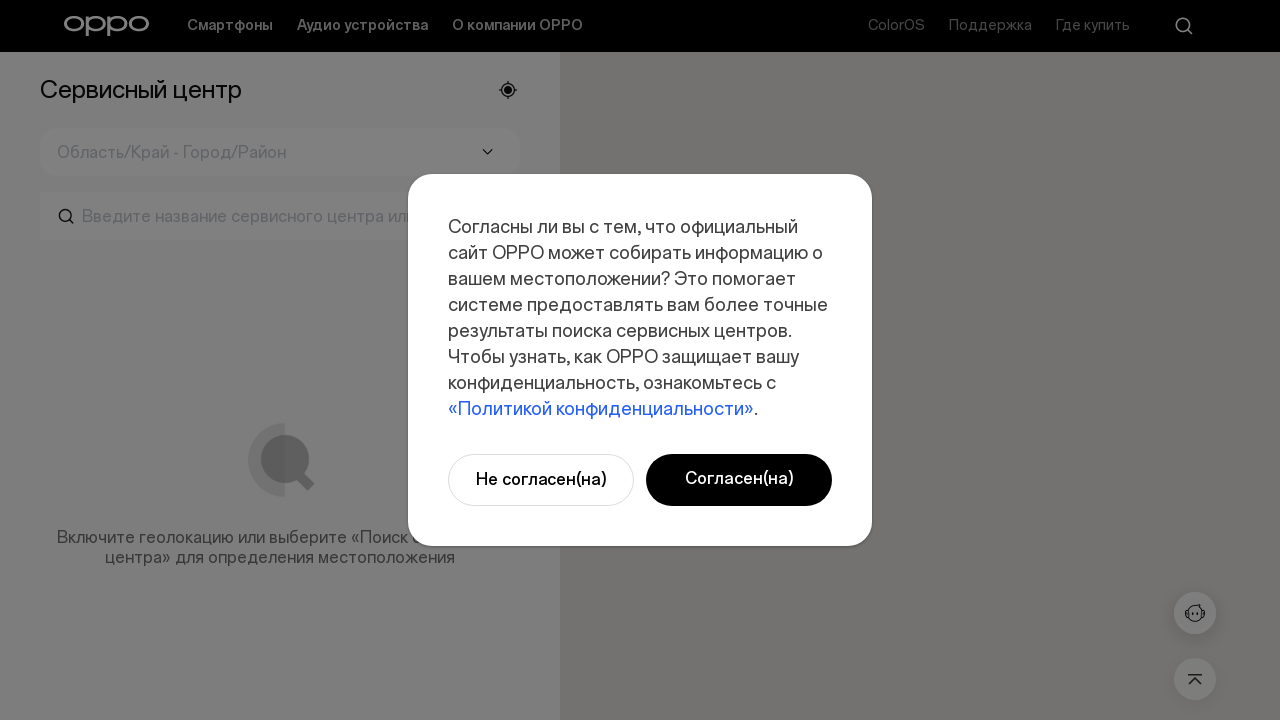

--- FILE ---
content_type: text/html; charset=UTF-8
request_url: https://support.oppo.com/ru/service-center/
body_size: 23350
content:
<!DOCTYPE HTML>

<html from="support-page-phx" class="ssi-navigation" lang="ru-RU">
<head>
    <meta charset="UTF-8"/>
    <link rel="dns-prefetch" href="//image.oppo.com"/>
    
	<meta property="og:title" content="Авторизованные Сервисные Центры | OPPO Россия"/>
	<meta property="og:type" content="website"/>
	<meta property="og:url" content="https://support.oppo.com/ru/service-center/"/>


	

	
 		
    

    <meta property="og:description" content/>
	<meta property="og:site_name" content="OPPO"/>
	<meta name="twitter:site" content="@OPPO"/>
	<meta name="twitter:title" content="Авторизованные Сервисные Центры | OPPO Россия"/>
	<meta name="twitter:description" content/>
	<meta name="twitter:image"/>
	<meta name="keywords"/>
	<title>Авторизованные Сервисные Центры | OPPO Россия</title>
	<meta name="description" content/>
  	
	
	
		<link rel="canonical" href="https://support.oppo.com/ru/service-center/"/>
		<link rel="alternate" hreflang="uk-UA" href="https://support.oppo.com/ua/service-center/"> 
<link rel="alternate" hreflang="en-IN" href="https://support.oppo.com/in/service-center/"> 
<link rel="alternate" hreflang="en-AE" href="https://support.oppo.com/ae/service-center/"> 
<link rel="alternate" hreflang="zh-CN" href="https://support.oppo.com/cn/service-center/"> 
<link rel="alternate" hreflang="nl-BE" href="https://support.oppo.com/benl/service-center/"> 
<link rel="alternate" hreflang="en-MY" href="https://support.oppo.com/my/service-center/"> 
<link rel="alternate" hreflang="nl-NL" href="https://support.oppo.com/nl/service-center/"> 
<link rel="alternate" hreflang="en-AU" href="https://support.oppo.com/au/service-center/"> 
<link rel="alternate" hreflang="en-NG" href="https://support.oppo.com/ng/service-center/"> 
<link rel="alternate" hreflang="ru-MD" href="https://support.oppo.com/mdru/service-center/"> 
<link rel="alternate" hreflang="ja-JP" href="https://support.oppo.com/jp/service-center/"> 
<link rel="alternate" hreflang="de-CH" href="https://support.oppo.com/chde/service-center/"> 
<link rel="alternate" hreflang="en-BD" href="https://support.oppo.com/bd/service-center/"> 
<link rel="alternate" hreflang="en-NP" href="https://support.oppo.com/np/service-center/"> 
<link rel="alternate" hreflang="en-JO" href="https://support.oppo.com/jo-en/service-center/"> 
<link rel="alternate" hreflang="en" href="https://support.oppo.com/en/service-center/"> 
<link rel="alternate" hreflang="en-NZ" href="https://support.oppo.com/nz/service-center/"> 
<link rel="alternate" hreflang="pl-PL" href="https://support.oppo.com/pl/service-center/"> 
<link rel="alternate" hreflang="pt-PT" href="https://support.oppo.com/pt/service-center/"> 
<link rel="alternate" hreflang="ro-RO" href="https://support.oppo.com/ro/service-center/"> 
<link rel="alternate" hreflang="fr-BE" href="https://support.oppo.com/befr/service-center/"> 
<link rel="alternate" hreflang="ar-EG" href="https://support.oppo.com/eg/service-center/"> 
<link rel="alternate" hreflang="en-SG" href="https://support.oppo.com/sg/service-center/"> 
<link rel="alternate" hreflang="tr-TR" href="https://support.oppo.com/tr/service-center/"> 
<link rel="alternate" hreflang="fr-FR" href="https://support.oppo.com/fr/service-center/"> 
<link rel="alternate" hreflang="vi-VN" href="https://support.oppo.com/vn/service-center/"> 
<link rel="alternate" hreflang="km-KH" href="https://support.oppo.com/kh/service-center/"> 
<link rel="alternate" hreflang="en-GB" href="https://support.oppo.com/uk/service-center/"> 
<link rel="alternate" hreflang="en-KE" href="https://support.oppo.com/ke/service-center/"> 
<link rel="alternate" hreflang="ru-KZ" href="https://support.oppo.com/kz/service-center/"> 
<link rel="alternate" hreflang="fr-TN" href="https://support.oppo.com/tn/service-center/"> 
<link rel="alternate" hreflang="my-MM" href="https://support.oppo.com/mm/service-center/"> 
<link rel="alternate" hreflang="fr-CH" href="https://support.oppo.com/chfr/service-center/"> 
<link rel="alternate" hreflang="en-PH" href="https://support.oppo.com/ph/service-center/"> 
<link rel="alternate" hreflang="ro-MD" href="https://support.oppo.com/mdro/service-center/"> 
<link rel="alternate" hreflang="en-PK" href="https://support.oppo.com/pk/service-center/"> 
<link rel="alternate" hreflang="ar-SA" href="https://support.oppo.com/sa/service-center/"> 
<link rel="alternate" hreflang="en-LK" href="https://support.oppo.com/lk/service-center/"> 
<link rel="alternate" hreflang="de-DE" href="https://support.oppo.com/de/service-center/"> 
<link rel="alternate" hreflang="fr-MA" href="https://support.oppo.com/ma/service-center/"> 
<link rel="alternate" hreflang="zh-TW" href="https://support.oppo.com/tw/service-center/"> 
<link rel="alternate" hreflang="zh-hk" href="https://support.oppo.com/hk/service-center/"> 
<link rel="alternate" hreflang="fr-DZ" href="https://support.oppo.com/dz/service-center/"> 
<link rel="alternate" hreflang="es-ES" href="https://support.oppo.com/es/service-center/"> 
<link rel="alternate" hreflang="kk-KZ" href="https://support.oppo.com/kzkk/service-center/"> 
<link rel="alternate" hreflang="ar-JO" href="https://support.oppo.com/jo-ar/service-center/"> 
<link rel="alternate" hreflang="es-MX" href="https://support.oppo.com/mx/service-center/"> 
<link rel="alternate" hreflang="it-IT" href="https://support.oppo.com/it/service-center/"> 
<link rel="alternate" hreflang="ru-RU" href="https://support.oppo.com/ru/service-center/"> 
<link rel="alternate" hreflang="id-ID" href="https://support.oppo.com/id/service-center/"> 
<link rel="alternate" hreflang="th-TH" href="https://support.oppo.com/th/service-center/"> 

	




    <!-- Google Tag Manager -->
<!-- 官网GTM基础代码 -->

<script>
    window.DIGITAL_DATA = {
        pageInfo: {
            "pageTitle" : "网点中心-PHX",
            "pageGroup" : "Support Page",
            "countryCode" : "ru"
        }
    }
</script>

<script>
  // Start Google Tag Manager
  // 官网GTM基础代码
  //浏览器兼容
  if (typeof String.prototype.endsWith != 'function') {
    String.prototype.endsWith = function(suffix) {
      return this.indexOf(suffix, this.length - suffix.length) !== -1;
    }
  }
  //$pageGroup 的判断
  // var url = window.location.href.split('//')[1] || ''
  var OPPOUserAgent = window.navigator.userAgent.toLowerCase();
  var deviceCategory = function() {
    if(OPPOUserAgent.indexOf('usercenter') !== -1) {
      return "AMO";
    }
    if(OPPOUserAgent.indexOf('oppostore') !== -1) {
      return "AHS";
    }
    if(OPPOUserAgent.indexOf('oppocommunity') !== -1) {
      return "AOC";
    }
    if(OPPOUserAgent.indexOf('miniprogram') !== -1) {
      return "MOS";
    }
    if(OPPOUserAgent.indexOf('micromessenger') !== -1) {
      return "GOPPO";
    }
    return "web";
  }

  var getPageType = function () {
    if (location.hostname.indexOf('support.') >= 0) {
      return 'Support Page'
    } else if (location.pathname.indexOf('/store/contents/') >= 0) {
      return 'Oppo Store'
    } else {
      return 'Others'
    }
  }

  var initGtm = function () {
    // support cn站不加载gtm
    if(location.hostname.indexOf('support.') >= 0 && location.pathname.indexOf("/cn/") >= 0) return false;
    if(OPPOUserAgent.indexOf('miniprogram') !== -1) return false;
    if(getPageType() == "Support Page"){
      dataLayer = [{'UserSource' :'from ' + deviceCategory()}]
      ;(function(w,d,s,l,i){w[l]=w[l]||[];w[l].push({'gtm.start':
      new Date().getTime(),event:'gtm.js'});var f=d.getElementsByTagName(s)[0],
      j=d.createElement(s),dl=l!='dataLayer'?'&l='+l:'';j.async=true;j.src=
      'https://www.googletagmanager.com/gtm.js?id='+i+dl;f.parentNode.insertBefore(j,f);
      })(window,document,'script','dataLayer','GTM-NWJ8QDL');
    } else if (getPageType() == 'Oppo Store') {
      (function(w,d,s,l,i){w[l]=w[l]||[];w[l].push({'gtm.start':
      new Date().getTime(),event:'gtm.js'});var f=d.getElementsByTagName(s)[0],
      j=d.createElement(s),dl=l!='dataLayer'?'&l='+l:'';j.async=true;j.src=
      'https://www.googletagmanager.com/gtm.js?id='+i+dl;f.parentNode.insertBefore(j,f);
      })(window,document,'script','dataLayer','GTM-5NQRNFR');
    } else {
      (function(w,d,s,l,i){w[l]=w[l]||[];w[l].push({'gtm.start':
      new Date().getTime(),event:'gtm.js'});var f=d.getElementsByTagName(s)[0],
      j=d.createElement(s),dl=l!='dataLayer'?'&l='+l:'';j.async=true;j.src=
      'https://www.googletagmanager.com/gtm.js?id='+i+dl;f.parentNode.insertBefore(j,f);
      })(window,document,'script','dataLayer','GTM-N2HBVQ');
    }
  }
  initGtm()

  // End Google Tag Manager
</script>
<!-- End Google Tag Manager -->
    <meta name="template" content="support-phx-template"/>
    <link rel="shortcut icon" href="//www.oppo.com/etc.clientlibs/global-site/clientlibs/clientlib-design/resources/icons/favicon.ico" type="image/x-icon"/>
    <link rel="icon" href="//www.oppo.com/etc.clientlibs/global-site/clientlibs/clientlib-design/resources/icons/favicon.ico" type="image/x-icon" sizes="16x16"/>
    <link rel="bookmark" href="//www.oppo.com/etc.clientlibs/global-site/clientlibs/clientlib-design/resources/icons/favicon.ico" type="image/x-icon"/>
    <base target="_self"/>
    <meta charset="utf-8"/>
    <meta http-equiv="X-UA-Compatible" content="IE=edge"/>
    <meta name="viewport" content="width=device-width,user-scalable=yes,initial-scale=1"/>
    <meta name="apple-mobile-web-app-capable" content="yes"/>
    <meta name="format-detection" content="telephone=no"/>
    <meta name="screen-orientation" content="portrait"/>
    <meta name="x5-orientation" content="portrait"/>
    <meta name="x5-fullscreen" content="true"/>
    <meta name="format-detection" content="telephone=no"/>
    <meta name="msapplication-tab-highlight" content="no"/>
    <meta name="twitter:card" content="summary_large_image"/>
    <meta name="msvalidate.01" content="AC9BE4D3A1879566FFA3D4731ACE7DA8"/>
    <meta name="referrer" content="strict-origin"/>
    

    
    

    
<link rel="stylesheet" href="//www.oppo.com/etc.clientlibs/global-site/clientlibs/ui.frontend/clientlib-design.min.cf230d350f26000e60aa2d0424a038e0.css" type="text/css">
<link rel="stylesheet" href="//www.oppo.com/etc.clientlibs/service-site/clientlibs/support-page-phx-new.min.39e2c960aa7dfeeb8682d3d01826bf58.css" type="text/css">






<script type="text/javascript">
    /**
     * 适配暗色模式
     */
    window.darkMode = (function() {
        var htmlClassList = document.documentElement.classList;

        /**
         * 三种暗色模式对应的类名
         */
        var darkAdaptation_best = 'darkAdaptation_best';
        var darkAdaptation_medium = 'darkAdaptation_medium';
        var darkAdaptation_light = 'darkAdaptation_light';

        var darkModeClassNameList = [
            darkAdaptation_best,
            darkAdaptation_medium,
            darkAdaptation_light,
            'dark',
            'dark-medium',
            'dark-light',
        ];

        var darkConfig = {
            8: darkAdaptation_medium,
            20: darkAdaptation_light,
        };

        var removeDarkMode = function() {
            darkModeClassNameList.forEach(function(className) {
                htmlClassList.remove(className);
            });
        };

        function darkMode() {
            /**
             * 是否为暗色模式
             * @type {Boolean}
             */
            var isDarkMode =
                (window.HeytapTheme &&
                    window.HeytapTheme.isNight &&
                    window.HeytapTheme.isNight()) ||
                false;

            try {
                if (isDarkMode) {
                    if (window.HeytapTheme && window.HeytapTheme.getDarkConfiguration) {
                        var config = JSON.parse(window.HeytapTheme.getDarkConfiguration());

                        var SystemDarkModeBackgroundMaxL = config.darkModeBackground;

                        var darkModeClassName =
                            darkConfig[SystemDarkModeBackgroundMaxL] || darkAdaptation_best;

                        // 清除已添加的暗色模式
                        removeDarkMode();

                        // 添加切换到的暗色模式
                        darkModeClassName && htmlClassList.add(darkModeClassName);
                        console.log('darkModeClassName: ', darkModeClassName);
                    } else {
                        darkModeClassName = darkAdaptation_best || '';
                        // 清除已添加的暗色模式
                        removeDarkMode();
                        // 添加切换到的暗色模式
                        darkModeClassName && htmlClassList.add(darkModeClassName);
                        console.log('darkModeClassName: ', darkModeClassName);
                    }
                } else {
                    console.log('Non-dark mode');
                    removeDarkMode();
                }
            } catch (error) {
                console.log('Dark mode adaptation failed: \n', error);
            }
        }

        darkMode();

        return darkMode;
    })();

    darkMode();

    (function () {
        try {
            if (window.navigator.userAgent.indexOf('UserCenter') === -1) {
                return;
            }
            var skeletonSelectors = ['.test-wrapper-pc', '.test-wrapper-m', '.skeleton-wrapper-pc', '.skeleton-wrapper-mobile', '.skeleton-wrapper',];
            var style = document.createElement('style');
            style.textContent = ''.concat(skeletonSelectors.join(','), ' {\n      display: none;\n    }');
            document.head.appendChild(style);
        } catch (error) {
        }
    })();
</script>
<script type="text/javascript">
	(function () {
      var defaultSize = window.getComputedStyle(document.documentElement).getPropertyValue("font-size");
      function getFontBase(windowWidth) {
        var fontBase = 0;
        var screenBreakPoints = [1440, 1024, 768, 576, 425, 360, 320];
        var arrLength = screenBreakPoints.length;
        for (var i = 0; i < arrLength; i++) {
          var breakpoint = screenBreakPoints[i];
          if (windowWidth >= breakpoint) {
            fontBase = breakpoint;
            break;
          }
          if (i === arrLength - 1 && fontBase === 0) {
            fontBase = screenBreakPoints[arrLength - 1];
          }
        }
        return fontBase;
      }
      function setFontSize() {
        var ww = window.innerWidth;
        var maxWidth = 1440;
        if (ww > maxWidth) {
          ww = maxWidth
        }
        var fontBase = getFontBase(ww);
        var fontSize = 100 * ww / fontBase;
        var targetSize = fontSize / parseFloat(defaultSize) * 100 + "%";
        document.documentElement.style.fontSize = targetSize;
      }
      setFontSize();
      window.addEventListener('resize', setFontSize);
    })();

</script>

<script type="text/javascript">
  window.lazySizesConfig = window.lazySizesConfig || {};
  window.lazySizesConfig.customMedia = {
    'md': '(max-width: 1080px)',
    'lg': '(min-width: 1081px)',
  };
</script>





<script src="https://www.oppo.com/content/dam/statics/js/jquery-3.5.1.min.js"></script>
<script src="https://support.oppo.com/content/dam/oppo/en/support/config/errormap.js"></script>


<script>
    

    <!-- langCode: ru -->
    <!-- TODO -->
    var SOWREGION = "ru";
    var REALSOWREGION = "";
    SOWREGION = REALSOWREGION || SOWREGION;
    /*var SOWREGION = "ru";*/
    var SOWLANGID = "1049";
    var LOGINPATH = "/index.html?callback=";
    var ISOLANGCODE = "ru-RU";
    var GOOGLEISOLANGUAGECODE = "ru";
    var GKMAREA = "sg"
    var MYOPPO_PUBLIC_KEY = "MIGfMA0GCSqGSIb3DQEBAQUAA4GNADCBiQKBgQC01Il7lC4Fl+MYoAUduVuXY53f9w7xqq0ktTu1SqWJMkFAaumJ8I64P7tztsy1b0/wUC0G7ZFIiRUj5Xrz5lyuWDwymruYtTmqi1+tPcISbgUg2pij9RM8Sw1ypIsbaMoWXUmmPKy8nmMMk/3cLE4G41u7Qr3gX6mghrW9lMMqNQIDAQAB";
    var SWIPE_APP_ID = "9624bfa96b3675a4b8f27b683882e15f";
    var SWIPE_BASE_URI = "https://captcha-sgp-sec.heytapmobile.com";
    var SWIPE_LANGUAGE = "ru";

    var CUSTOM_LANGUAGE = "{\n\x22init_inform\x22:\x22Перацягніце паўзунок ніжэй\x22,\n\x22load_fail\x22:\x22Загрузка не ўдалася, <a href=\x27#\x27>Паспрабуйце яшчэ раз<\/a>!\x22,\n\x22loading\x22:\x22Загрузка...\x22,\n\x22pass_by_server\x22:\x22Праверка канфідэнцыйнай інфармацыі паспяховая\x22,\n\x22slide_inform\x22:\x22Калі ласка, перацягніце паўзунок управа, каб завяршыць праверку\x22,\n\x22smart_checking\x22:\x22Выконваецца разумная праверка\x22,\n\x22verify_success\x22:\x22Праверка паспяховая\x22,\n\x22verify_fail\x22:\x22Праверка не ўдалася\x22,\n\x22verifying\x22:\x22Праверка...\x22,\n\x22hint_msg\x22:\x22Калі ласка, націсніце на малюнак вышэй па паслядоўнасці:\x22,\n\x22hint_reclick\x22:\x22Націсніце на нумар яшчэ раз, каб адмяніць і зноў выбраць\x22,\n\x22hint_fail\x22:\x22Праверка не ўдалася, калі ласка, націсніце яшчэ раз, як па запыце\x22,\n\x22hit_too_little\x22:\x22Калі ласка, працягвайце націскаць на сімвалы\x22,\n\x22scratch_init_inform\x22:\x22Калі ласка, зачысціце шаблон, г.зн. Праверка паспяховая\x22,\n\x22scratch_verify_success\x22:\x22Віншуем! Праверка паспяховая\x22,\n\x22scratch_verify_fail\x22:\x22Праверка не ўдалася, праверце яшчэ раз\x22,\n\x22scratch_try_too_much\x22:\x22Занадта шмат спроб, праверце яшчэ раз\x22,\n\x22fail_too_much\x22:\x22Занадта шмат спроб, праверце яшчэ раз\x22,\n\x22scratch_fail_inform\x22:\x22Калі ласка, выкрасліце ўвесь шаблон\x22,\n\x22scratch_total_cost\x22:\x22Агульны час\x22,\n\x22scratch_seconds\x22:\x22Секунды\x22,\n\x22scratch_show\x22:\x22Дэманстрацыя\x22,\n\x22verify\x22:\x22Праверка\x22,\n\x22cancel_text\x22:\x22Адмена\x22,\n\x22title\x22:\x22Праверка бяспекі\x22,\n\x22img_loading\x22:\x22Загрузка выявы...\x22\n}";
    if (CUSTOM_LANGUAGE == 'COMMON_SWIPE_CONFIG') {
        CUSTOM_LANGUAGE = '{}';
    }
    CUSTOM_LANGUAGE = JSON.parse(CUSTOM_LANGUAGE);

    var GCSMAPIPATH = "https://par-sow-cms.oppo.com/oppo-api";

    var SAPATH = "https://dmg-dts-api.myoas.com/sa?project=CustomerSelf_ServiceManagement";

    var SENSORS_WEB_URL = "http://dmg-dts.myoas.com/?project=CustomerSelf_ServiceManagement";
    var OPPO_BROWSER_KEY = "gy16dmyb55h59xhoy7j3vrr6pij0xnj4";
    var GCSMLANGCODE = "ru";

    var BIZAPPKEY = "4BeqBphh1hpchQGZ15y3mJ";
    var BIZENV = "prod";
    var LOGIN_PATH = "https://support.oppo.com/ru/";

    var SOWAPIPATH = "https://sgp-sow-cms.oppo.com/oppo-server";
    var SERVICE_API_PATH = "sg";
    SERVICE_API_PATH = SOWAPIPATH + "/" + SERVICE_API_PATH;
    // 公共属性
    window.__additionalProperties__ = {
        /**
         * 返回按钮文本(i18n)
         */
        back: "Назад"
    }
    // 统计访问数量
    if(GCSMAPIPATH){
        fetch(GCSMAPIPATH+"/homepage/v1/counter", {
            method: "get"
        })
            .then(response => {
                if (!response.ok) {
                    throw new Error('请求失败');
                }
                return response.json();
            })
            .then(function (data) {
                console.log(data);
            })
            .catch(error => {
                // 处理错误
                console.error(error);
            });
    }
    window.onload= function () {
        // 越南字体
        if(SOWREGION === 'VN' || SOWREGION === 'vn'){
            document.body.classList.add('vn-colorui');
        }
    }
</script>

    

    
    
    
    
    
<link rel="stylesheet" href="//www.oppo.com/etc.clientlibs/global-site/clientlibs/ui.frontend/clientlib-font-en.min.168806125ff5a89e4fc56dc505476bc6.css" type="text/css">



    
    
    

    

    
    
    

    
</head>
<style>
     .ssi-navigation  body #oc-wrapper {
        margin-top: 0px !important;
        padding-top: 0 !important;
    }
    .ssi-navigation  body .cp-cookie-tip {
        display: none !important;
    }
    .ssi-navigation .header-main-all .cp-notice-bar {
        display: none !important;
      }
    @media (max-width: 1023.98px){
        .ssi-navigation  #oc-wrapper {
            padding-top: 0 !important;
        }
    }
    .ssi-navigation  .cp-site-language-tip {
        display: none !important;
    }
    .ssi-navigation #oc-container.ssi-container {
        margin-top: 0px !important;
        padding-top: 0 !important;
    }

    /* .ssi-navigation .suspension #contact-pop {
        display: none !important;
    } */
</style>
<body class="support-page-phx page basicpage dark-theme">
<h1 style="display: none;">title</h1>
<script type="text/javascript">
  // script to set class on body based on device-user mode
  try{
      var appUserAgent = window.navigator.userAgent.toLowerCase();
      if(appUserAgent.indexOf('usercenter') !== -1 || appUserAgent.indexOf('oppostore') !== -1 || appUserAgent.indexOf('miniprogram') !== -1 || appUserAgent.indexOf('oppocommunity') !== -1 || appUserAgent.indexOf('operationmanual') !== -1) {
          $('body').addClass('app-mode');
      }
  }catch(e){}
</script>
<noscript><iframe src="https://www.googletagmanager.com/ns.html?id=GTM-NWJ8QDL" height="0" width="0" style="display:none;visibility:hidden"></iframe></noscript><noscript><iframe src="https://www.googletagmanager.com/ns.html?id=GTM-N2HBVQ" height="0" width="0" style="display:none;visibility:hidden"></iframe></noscript>


    <!-- <sly data-sly-use.regionModel="com.oppo.service.core.models.RegionApiModel"></sly> -->
    <!-- window.useSsiNavigation 由外部脚本注入，这里使用页面属性判断（服务器端渲染，逻辑上对应 window.useSsiNavigation） -->
    <div id="oc-wrapper">
        
        
            
       

<section class="cmp-navigation" v="20260108011136" t="20260121162037">
  
    <div class="skipNav" style="font-size: 0px;"><a href="#oc-container">Skip to main content</a></div>
    <link rel="stylesheet" href="https://www.oppo.com/jimu/oppo-site-nav/client/oppo_nav_main.cd6b53d88e298e06609f.css" type="text/css">
    <script>
  window.oppoNavConfig = {
    commAccount: {
      environment: "prod",
      bizAppKey: "4BeqBphh1hpchQGZ15y3mJ",
      storeBizAppKey: "L2UZzEh8P43RhBXjcJjLcF",
      storeROUTER_HOST: "https://opsg-gateway-sg.oppo.com",
      storeCallback: "https://www.oppo.com/ru/store/account/login",
      storeDomin: "www.oppo.com",
      ROUTER_HOST: "https://sgp-sow-cms.oppo.com",
      language: "en-US",
    },
    __sysConfig: {
      sowCmsDomain: "https://sgp-sow-cms.oppo.com",
      opsgGatewayDomain: "https://opsg-gateway-sg.oppo.com",
      publishEnv:"com(online)",
      domain_net: "www.oppo.com",
      memberDomain: "https://memberapi-client-sg.oppo.com/sg",
    },
    siteConfig: {
      storeViewCode: "ru",
      storeInfo: {
        langCode: "ru",
        currencyCode: "RUB",
        extraInfo: {
          cssReference:  "",
          isOfficialStore: "",
          currencyFormat: "",
        }
      }
    }
  }
</script>
    

  <!-- 英文字体 -->
  <style>
    @font-face {
      font-family: "OPPOSans-Ver2-Bold";
      src:url(https://www.oppo.com/content/dam/statics/fonts/en/OPPOSans3.0En-VF.woff2) format("woff2"),
      url(https://www.oppo.com/content/dam/statics/fonts/en/OPPOSans3.0En-VF.woff) format("woff"),
      url(https://www.oppo.com/content/dam/statics/fonts/en/OPPOSans3.0En-VF.ttf) format("truetype");
      font-variation-settings: 'wght' 700;
      font-weight: 700;
      font-style:normal;
      font-display:swap;
    }
    
    @font-face {
      font-family: "OPPOSans-Ver2-Medium";
      src:url(https://www.oppo.com/content/dam/statics/fonts/en/OPPOSans3.0En-VF.woff2) format("woff2"),
      url(https://www.oppo.com/content/dam/statics/fonts/en/OPPOSans3.0En-VF.woff) format("woff"),
      url(https://www.oppo.com/content/dam/statics/fonts/en/OPPOSans3.0En-VF.ttf) format("truetype");
      font-variation-settings: 'wght' 500;
      font-weight: 500;
      font-style:normal;
      font-display:swap;
    }
    
    @font-face {
      font-family: "OPPOSans-Ver2-Regular";
      src:url(https://www.oppo.com/content/dam/statics/fonts/en/OPPOSans3.0En-VF.woff2) format("woff2"),
      url(https://www.oppo.com/content/dam/statics/fonts/en/OPPOSans3.0En-VF.woff) format("woff"),
      url(https://www.oppo.com/content/dam/statics/fonts/en/OPPOSans3.0En-VF.ttf) format("truetype");
      font-variation-settings: 'wght' 400;
      font-weight: 400;
      font-style:normal;
      font-display:swap;
    }

    /* oppo sans 1.0 兼容字体 */
    @font-face {
      font-family:'OPPOSans-Bold';
      src:url(https://www.oppo.com/content/dam/statics/fonts/en/OPPOSans-B.woff2) format("woff2"),
      url(https://www.oppo.com/content/dam/statics/fonts/en/OPPOSans-B.woff) format("woff"),
      url(https://www.oppo.com/content/dam/statics/fonts/en/OPPOSans-B.ttf) format("truetype");
      font-weight:200;
      font-style:normal;
      font-display:swap
    }

    @font-face {
      font-family:'OPPOSans-Medium';
      src:url(https://www.oppo.com/content/dam/statics/fonts/en/OPPOSans-M.woff2) format("woff2"),
      url(https://www.oppo.com/content/dam/statics/fonts/en/OPPOSans-M.woff) format("woff"),
      url(https://www.oppo.com/content/dam/statics/fonts/en/OPPOSans-M.ttf) format("truetype");
      font-weight:200;
      font-style:normal;
      font-display:swap
    }

    @font-face {
      font-family:'OPPOSans-Regular';
      src:url(https://www.oppo.com/content/dam/statics/fonts/en/OPPOSans-R.woff2) format("woff2"),
      url(https://www.oppo.com/content/dam/statics/fonts/en/OPPOSans-R.woff) format("woff"),
      url(https://www.oppo.com/content/dam/statics/fonts/en/OPPOSans-R.ttf) format("truetype");
      font-weight:200;
      font-style:normal;
      font-display:swap
    }
  </style>



    
    
    
    <script>
      window.__headerDsl = {
        byId: {"CmpBlock":{"type":"CmpHeader","attr":{"navLink":[{"linkNewPage":"","title":"ColorOS","link":"https://www.oppo.com/ru/coloros16/"},{"id":1734508770016,"linkNewPage":"","title":"Поддержка","link":"https://support.oppo.com/ru/"},{"id":1734508787102,"linkNewPage":"","title":"Где купить","link":"https://www.oppo.com/ru/online-store/"}],"navProduct":[{"linkNewPage":"","rightButtonNewPage1":"","rightButtonNewPage2":"","title":"Смартфоны","link":"/ru/smartphones/","products":[{"id":1724154874556,"linkNewPage":"","fullSizeItem":"","title":"OPPO Find N3","link":"https://www.oppo.com/ru/smartphones/series-find-n/find-n3/","image":"/content/dam/oppo/common/mkt/v2-2/find-n3-en/navigation/find-n3-440_440-gold.png","tag":"none"},{"id":1724154886907,"linkNewPage":"","fullSizeItem":"","title":"OPPO Find N3 Flip","link":"https://www.oppo.com/ru/smartphones/series-find-n/find-n3-flip/","image":"/content/dam/oppo/common/mkt/v2-2/find-n3-flip-en/navigation/find-n3-flip-440_440-gold.png","tag":"none"},{"id":"_1739954206554","linkNewPage":"","fullSizeItem":"","title":"OPPO Reno14 5G","link":"https://www.oppo.com/ru/smartphones/series-reno/reno14/","tag":"none","image":"/content/dam/oppo/common/mkt/v2-2/reno14-series/navigation/reno14/440-440-white-v1.png"},{"id":"_1743131520720","linkNewPage":"","fullSizeItem":"","title":"OPPO Reno14 F 5G","link":"https://www.oppo.com/ru/smartphones/series-reno/reno14-f-5g/","image":"/content/dam/oppo/common/mkt/v2-2/reno14-series/navigation/reno14-f/440-440-blue-v1.png","tag":"none"},{"id":"_1739954513491","linkNewPage":"","fullSizeItem":"","title":"OPPO A6 Pro","link":"https://www.oppo.com/ru/smartphones/series-a/a6-pro/","image":"/content/dam/oppo/common/mkt/v2-2/a6-pro-series/navigation/440-440-tai.png","tag":"New"},{"id":"_1751952366321","linkNewPage":"","fullSizeItem":"","title":"OPPO A5","link":"https://www.oppo.com/ru/smartphones/series-a/a5/","image":"/content/dam/oppo/common/mkt/v2-2/a5-series-en/v2/navigation/440-440-green.png","tag":"none"}],"rightButtonText1":"Все смартфоны","rightButtonLink1":"https://www.oppo.com/ru/smartphones/","leftButton":[{"id":"_1734508265741","linkNewPage":"","title":"Серия Find N","link":"https://www.oppo.com/ru/smartphones/?tab=find-n-series"},{"id":"_1734508279897","linkNewPage":"","title":"Серия Reno","link":"https://www.oppo.com/ru/smartphones/?tab=reno-series"},{"id":"_1734508292736","linkNewPage":"","title":"Серия A","link":"https://www.oppo.com/ru/smartphones/?tab=a-series"}]},{"linkNewPage":"","rightButtonNewPage1":"","rightButtonNewPage2":"","title":"Аудио устройства","link":"/ru/audio/","products":[{"id":"_1734508415105","linkNewPage":"","fullSizeItem":"","title":"OPPO Enco Air3 Pro","link":"https://www.oppo.com/ru/accessories/enco-air3-pro/","image":"/content/dam/oppo/common/mkt/v2-2/enco-air3-pro-en/navigation/enco-air3-pro-440x440-white.png","tag":"none"},{"id":"_1734508432264","linkNewPage":"","fullSizeItem":"","title":"OPPO Enco Air3","link":"https://www.oppo.com/ru/accessories/enco-air3/","image":"/content/dam/oppo/common/mkt/v2-2/enco-air3-en/navigation/enco-air3-white-440_440-v3.png","tag":"none"},{"id":"_1734508456009","linkNewPage":"","fullSizeItem":"","title":"OPPO Enco Air2 Pro","link":"https://www.oppo.com/ru/accessories/oppo-enco-air2-pro/","image":"/content/dam/oppo/common/mkt/v2-2/new-navigation/en/audio/Enco-air2-pro.png","tag":"none"},{"id":"_1734515948006","linkNewPage":"","fullSizeItem":"","title":"OPPO Enco Air2","link":"https://www.oppo.com/ru/accessories/enco-air2/","image":"/content/dam/oppo/common/mkt/v2-2/new-navigation/en/audio/OPPO-Enco-Air2-white.png","tag":"none"},{"id":"_1734508480891","linkNewPage":"","fullSizeItem":"","title":"OPPO Enco Buds2 Pro","link":"https://www.oppo.com/ru/accessories/enco-buds2-pro/","image":"/content/dam/oppo/common/mkt/v2-2/enco-buds2-pro-en/navigation/enco-buds2-pro-440_440-white.png","tag":"none"}],"rightButtonLink1":"https://www.oppo.com/ru/audio/","rightButtonText2":"","rightButtonText1":"Все аудио устройства"},{"linkNewPage":"","rightButtonNewPage1":"","rightButtonNewPage2":"","title":"О компании OPPO","products":[{"id":"_1734508626346","linkNewPage":"","fullSizeItem":"","title":"Наша история","link":"https://www.oppo.com/ru/about/","tag":"none"},{"id":"_1734508642338","linkNewPage":"","fullSizeItem":"","title":"OPPO AI","link":"https://www.oppo.com/ru/discover/technology/oppo-ai/","tag":"none"},{"id":"_1734508654121","linkNewPage":"","fullSizeItem":"","title":"Пресс-центр","link":"https://www.oppo.com/ru/newsroom/","tag":"none"}]}],"logoLink":"https://www.oppo.com/ru/","txtTagNew":"Новинка","txtTagHot":"ХИТ","txtUserCenter":"","searchShow":"true","txtPlaceholder":"Искать на oppo.com","txtHistory":"История поиска","langCode":"ru-ru","searchLink":"https://www.oppo.com/ru/search/?params=","searchKey":"oppo","txtCancelButton":"Отменить","txtQuickLinks":"Quick Links","quickLink":[{"id":1734508881492,"quickLinkTitle":"OPPO Find N3"},{"id":1734508884075,"quickLinkTitle":"OPPO Reno12 Pro 5G"},{"id":1734508890813,"quickLinkTitle":"OPPO A3"},{"id":1734508895829,"quickLinkTitle":"OPPO A60"},{"id":1734508901807,"quickLinkTitle":"OPPO A78"}],"productComparePageLink":"https://www.oppo.com/ru/compare/","productCompareLink1":"ru_series-find-n_find-n3","productCompareLink2":"ru_series-find-n_find-n3-flip","productCompareLink3":"ru_series-reno_reno10"},"style":{},"id":"CmpBlock","name":"CmpBlock"}},
        cmps: ["CmpBlock"],
        i18n: {"CmpHeader.searchModule":"CmpHeader.searchModule","CmpHeader.userModule":"CmpHeader.userModule","CmpHeader.cartModule":"CmpHeader.cartModule"},
      }
    </script>
  

  <!--[--><div class="op-content-wrapper"><section type="CmpHeader" cid="CmpBlock"><div id="" class="header-main-all"><div class="cp-site-language-tip cp-site-language-tip-new" nav-cmp-client-type="CmpSiteLanguageTip" style="display:none;"><div class="fixedness-width"><div class="language-tip-container"><span class="tip"></span><ul class="site-list"><a class="site" href="https://www.oppo.com/cn/"></a></ul><div class="stay"></div></div></div></div><!----><div class="header-nav-main"><header search-lang="ru-ru" class="header-v2" id="header-v2" nav-cmp-client-type="CmpHeader"><div class="header-main-pc"><div class="header-left"><a href="https://www.oppo.com/ru/" class="logo op-trk-event" tm-event_name="function_entry" tm-module="Top Function" tm-function_type="Oppo logo" tm-button_name="Oppo logo" aria-label="OPPO Logo Link"><svg xmlns="http://www.w3.org/2000/svg" width="85" height="22" viewBox="0 0 85 22" class="fill"><path fill-rule="evenodd" clip-rule="evenodd" d="M10.0905 13.7856H10.0898H10.0888C5.80572 13.7403 3.03806 11.7032 3.03806 8.59604C3.03806 5.48888 5.80572 3.45175 10.0888 3.40651C14.3738 3.45175 17.1411 5.48888 17.1411 8.59604C17.1411 11.7032 14.3738 13.7403 10.0905 13.7856ZM10.2155 0.898183C10.2144 0.89832 10.1292 0.896816 10.0863 0.895996C10.0424 0.896543 9.95715 0.898183 9.95715 0.898183C4.09395 0.993718 0 4.1591 0 8.5961C0 13.0331 4.09395 16.1986 9.95578 16.294C9.95578 16.294 10.0424 16.2948 10.0851 16.2946C10.1299 16.295 10.2157 16.294 10.2157 16.294C16.0774 16.1986 20.1712 13.0331 20.1712 8.5961C20.1712 4.1591 16.0774 0.993718 10.2155 0.898183Z" fill="black"></path><path fill-rule="evenodd" clip-rule="evenodd" d="M74.9195 13.7856H74.9188H74.9177C70.6348 13.7403 67.8671 11.7032 67.8671 8.59604C67.8671 5.48888 70.6348 3.45175 74.9177 3.40651C79.2027 3.45175 81.9701 5.48888 81.9701 8.59604C81.9701 11.7032 79.2027 13.7403 74.9195 13.7856ZM75.0445 0.898183C75.0434 0.89832 74.9584 0.896816 74.9152 0.895996C74.8715 0.896543 74.7862 0.898183 74.7862 0.898183C68.923 0.993718 64.829 4.1591 64.829 8.5961C64.829 13.0331 68.923 16.1986 74.785 16.294C74.785 16.294 74.8715 16.2948 74.9141 16.2946C74.9591 16.295 75.0448 16.294 75.0448 16.294C80.9065 16.1986 85.0003 13.0331 85.0003 8.5961C85.0003 4.1591 80.9065 0.993718 75.0445 0.898183Z" fill="black"></path><path fill-rule="evenodd" clip-rule="evenodd" d="M53.3494 13.7856H53.3487H53.3477C49.0648 13.7403 46.2971 11.7032 46.2971 8.59604C46.2971 5.48888 49.0648 3.45175 53.3477 3.40651C57.6326 3.45175 60.4001 5.48888 60.4001 8.59604C60.4001 11.7032 57.6326 13.7403 53.3494 13.7856ZM53.4745 0.898183C53.4734 0.89832 53.3884 0.896816 53.3452 0.895996C53.3015 0.896543 53.2162 0.898183 53.2162 0.898183C50.423 0.943695 48.032 1.68638 46.2932 2.93081V1.61846H43.2591V21.1043H46.2932V14.2617C48.0317 15.506 50.4223 16.2486 53.2149 16.294C53.2151 16.2942 53.3015 16.2948 53.344 16.2946C53.3891 16.295 53.4747 16.294 53.4747 16.294C59.3364 16.1986 63.4303 13.0331 63.4303 8.5961C63.4303 4.1591 59.3364 0.993718 53.4745 0.898183Z" fill="black"></path><path fill-rule="evenodd" clip-rule="evenodd" d="M31.7169 13.7856H31.7162H31.7154C27.4323 13.7403 24.6646 11.7032 24.6646 8.59604C24.6646 5.48888 27.4323 3.45175 31.7154 3.40651C36.0003 3.45175 38.7677 5.48888 38.7677 8.59604C38.7677 11.7032 36.0003 13.7403 31.7169 13.7856ZM31.8472 0.898183C31.8459 0.89832 31.7609 0.896816 31.7179 0.895996C31.674 0.896543 31.5887 0.898183 31.5887 0.898183C28.7955 0.943695 26.4045 1.68638 24.6657 2.93081V1.61846H21.6317V21.1043H24.6657V14.2617C26.4044 15.506 28.7949 16.2486 31.5873 16.294C31.5873 16.294 31.674 16.2948 31.7166 16.2946C31.7616 16.295 31.8473 16.294 31.8473 16.294C37.709 16.1986 41.8028 13.0331 41.8028 8.5961C41.8028 4.1591 37.709 0.993718 31.8472 0.898183Z" fill="black"></path></svg></a><ul class="nav"><!--[--><li class="op-trk-event nav-menu-list-pc" tm-event_name="click_navigation" tm-module="Top Navigation" tm-level="first" tm-nav_group="Смартфоны" tm-nav_name="Смартфоны"><a class="nav-menu-pc" href="/ru/smartphones/" target>Смартфоны</a><section class="nav-list-box" trans-name="nav-fade" style="display:none;"><ul><!--[--><li class=""><a href="https://www.oppo.com/ru/smartphones/series-find-n/find-n3/" data-learnmorelink="https://www.oppo.com/ru/smartphones/series-find-n/find-n3/" target class="op-trk-event" tm-event_name="click_navigation" tm-module="Top Navigation" tm-level="second" tm-nav_group="Смартфоны" tm-nav_name="OPPO Find N3" data-nav_group="Смартфоны" data-nav_name="OPPO Find N3"><div class="img-box"><img class="lazyload" data-src="https://www.oppo.com/content/dam/oppo/common/mkt/v2-2/find-n3-en/navigation/find-n3-440_440-gold.png" alt="OPPO Find N3"></div><p>OPPO Find N3</p></a></li><li class=""><a href="https://www.oppo.com/ru/smartphones/series-find-n/find-n3-flip/" data-learnmorelink="https://www.oppo.com/ru/smartphones/series-find-n/find-n3-flip/" target class="op-trk-event" tm-event_name="click_navigation" tm-module="Top Navigation" tm-level="second" tm-nav_group="Смартфоны" tm-nav_name="OPPO Find N3 Flip" data-nav_group="Смартфоны" data-nav_name="OPPO Find N3 Flip"><div class="img-box"><img class="lazyload" data-src="https://www.oppo.com/content/dam/oppo/common/mkt/v2-2/find-n3-flip-en/navigation/find-n3-flip-440_440-gold.png" alt="OPPO Find N3 Flip"></div><p>OPPO Find N3 Flip</p></a></li><li class=""><a href="https://www.oppo.com/ru/smartphones/series-reno/reno14/" data-learnmorelink="https://www.oppo.com/ru/smartphones/series-reno/reno14/" target class="op-trk-event" tm-event_name="click_navigation" tm-module="Top Navigation" tm-level="second" tm-nav_group="Смартфоны" tm-nav_name="OPPO Reno14 5G" data-nav_group="Смартфоны" data-nav_name="OPPO Reno14 5G"><div class="img-box"><img class="lazyload" data-src="https://www.oppo.com/content/dam/oppo/common/mkt/v2-2/reno14-series/navigation/reno14/440-440-white-v1.png" alt="OPPO Reno14 5G"></div><p>OPPO Reno14 5G</p></a></li><li class=""><a href="https://www.oppo.com/ru/smartphones/series-reno/reno14-f-5g/" data-learnmorelink="https://www.oppo.com/ru/smartphones/series-reno/reno14-f-5g/" target class="op-trk-event" tm-event_name="click_navigation" tm-module="Top Navigation" tm-level="second" tm-nav_group="Смартфоны" tm-nav_name="OPPO Reno14 F 5G" data-nav_group="Смартфоны" data-nav_name="OPPO Reno14 F 5G"><div class="img-box"><img class="lazyload" data-src="https://www.oppo.com/content/dam/oppo/common/mkt/v2-2/reno14-series/navigation/reno14-f/440-440-blue-v1.png" alt="OPPO Reno14 F 5G"></div><p>OPPO Reno14 F 5G</p></a></li><li class=""><a href="https://www.oppo.com/ru/smartphones/series-a/a6-pro/" data-learnmorelink="https://www.oppo.com/ru/smartphones/series-a/a6-pro/" target class="op-trk-event" tm-event_name="click_navigation" tm-module="Top Navigation" tm-level="second" tm-nav_group="Смартфоны" tm-nav_name="OPPO A6 Pro" data-nav_group="Смартфоны" data-nav_name="OPPO A6 Pro"><div class="img-box"><img class="lazyload" data-src="https://www.oppo.com/content/dam/oppo/common/mkt/v2-2/a6-pro-series/navigation/440-440-tai.png" alt="OPPO A6 Pro"></div><p>OPPO A6 Pro<i>Новинка</i></p></a></li><li class=""><a href="https://www.oppo.com/ru/smartphones/series-a/a5/" data-learnmorelink="https://www.oppo.com/ru/smartphones/series-a/a5/" target class="op-trk-event" tm-event_name="click_navigation" tm-module="Top Navigation" tm-level="second" tm-nav_group="Смартфоны" tm-nav_name="OPPO A5" data-nav_group="Смартфоны" data-nav_name="OPPO A5"><div class="img-box"><img class="lazyload" data-src="https://www.oppo.com/content/dam/oppo/common/mkt/v2-2/a5-series-en/v2/navigation/440-440-green.png" alt="OPPO A5"></div><p>OPPO A5</p></a></li><!--]--></ul><div class="series-list"><div class="series-list-left"><!--[--><a href="https://www.oppo.com/ru/smartphones/?tab=find-n-series" class="op-trk-event" tm-event_name="click_navigation" tm-module="Top Navigation" tm-level="third" tm-nav_group="Смартфоны" tm-nav_name="Серия Find N" target="">Серия Find N</a><a href="https://www.oppo.com/ru/smartphones/?tab=reno-series" class="op-trk-event" tm-event_name="click_navigation" tm-module="Top Navigation" tm-level="third" tm-nav_group="Смартфоны" tm-nav_name="Серия Reno" target="">Серия Reno</a><a href="https://www.oppo.com/ru/smartphones/?tab=a-series" class="op-trk-event" tm-event_name="click_navigation" tm-module="Top Navigation" tm-level="third" tm-nav_group="Смартфоны" tm-nav_name="Серия A" target="">Серия A</a><!--]--></div><div class="series-list-right"><a class="view-all op-trk-event" href="https://www.oppo.com/ru/smartphones/" tm-event_name="click_navigation" tm-module="Top Navigation" tm-level="third" tm-nav_group="Смартфоны" tm-nav_name="Все смартфоны" target="">Все смартфоны</a><!----></div></div></section></li><li class="op-trk-event nav-menu-list-pc" tm-event_name="click_navigation" tm-module="Top Navigation" tm-level="first" tm-nav_group="Аудио устройства" tm-nav_name="Аудио устройства"><a class="nav-menu-pc" href="/ru/audio/" target>Аудио устройства</a><section class="nav-list-box" trans-name="nav-fade" style="display:none;"><ul><!--[--><li class=""><a href="https://www.oppo.com/ru/accessories/enco-air3-pro/" data-learnmorelink="https://www.oppo.com/ru/accessories/enco-air3-pro/" target class="op-trk-event" tm-event_name="click_navigation" tm-module="Top Navigation" tm-level="second" tm-nav_group="Аудио устройства" tm-nav_name="OPPO Enco Air3 Pro" data-nav_group="Аудио устройства" data-nav_name="OPPO Enco Air3 Pro"><div class="img-box"><img class="lazyload" data-src="https://www.oppo.com/content/dam/oppo/common/mkt/v2-2/enco-air3-pro-en/navigation/enco-air3-pro-440x440-white.png" alt="OPPO Enco Air3 Pro"></div><p>OPPO Enco Air3 Pro</p></a></li><li class=""><a href="https://www.oppo.com/ru/accessories/enco-air3/" data-learnmorelink="https://www.oppo.com/ru/accessories/enco-air3/" target class="op-trk-event" tm-event_name="click_navigation" tm-module="Top Navigation" tm-level="second" tm-nav_group="Аудио устройства" tm-nav_name="OPPO Enco Air3" data-nav_group="Аудио устройства" data-nav_name="OPPO Enco Air3"><div class="img-box"><img class="lazyload" data-src="https://www.oppo.com/content/dam/oppo/common/mkt/v2-2/enco-air3-en/navigation/enco-air3-white-440_440-v3.png" alt="OPPO Enco Air3"></div><p>OPPO Enco Air3</p></a></li><li class=""><a href="https://www.oppo.com/ru/accessories/oppo-enco-air2-pro/" data-learnmorelink="https://www.oppo.com/ru/accessories/oppo-enco-air2-pro/" target class="op-trk-event" tm-event_name="click_navigation" tm-module="Top Navigation" tm-level="second" tm-nav_group="Аудио устройства" tm-nav_name="OPPO Enco Air2 Pro" data-nav_group="Аудио устройства" data-nav_name="OPPO Enco Air2 Pro"><div class="img-box"><img class="lazyload" data-src="https://www.oppo.com/content/dam/oppo/common/mkt/v2-2/new-navigation/en/audio/Enco-air2-pro.png" alt="OPPO Enco Air2 Pro"></div><p>OPPO Enco Air2 Pro</p></a></li><li class=""><a href="https://www.oppo.com/ru/accessories/enco-air2/" data-learnmorelink="https://www.oppo.com/ru/accessories/enco-air2/" target class="op-trk-event" tm-event_name="click_navigation" tm-module="Top Navigation" tm-level="second" tm-nav_group="Аудио устройства" tm-nav_name="OPPO Enco Air2" data-nav_group="Аудио устройства" data-nav_name="OPPO Enco Air2"><div class="img-box"><img class="lazyload" data-src="https://www.oppo.com/content/dam/oppo/common/mkt/v2-2/new-navigation/en/audio/OPPO-Enco-Air2-white.png" alt="OPPO Enco Air2"></div><p>OPPO Enco Air2</p></a></li><li class=""><a href="https://www.oppo.com/ru/accessories/enco-buds2-pro/" data-learnmorelink="https://www.oppo.com/ru/accessories/enco-buds2-pro/" target class="op-trk-event" tm-event_name="click_navigation" tm-module="Top Navigation" tm-level="second" tm-nav_group="Аудио устройства" tm-nav_name="OPPO Enco Buds2 Pro" data-nav_group="Аудио устройства" data-nav_name="OPPO Enco Buds2 Pro"><div class="img-box"><img class="lazyload" data-src="https://www.oppo.com/content/dam/oppo/common/mkt/v2-2/enco-buds2-pro-en/navigation/enco-buds2-pro-440_440-white.png" alt="OPPO Enco Buds2 Pro"></div><p>OPPO Enco Buds2 Pro</p></a></li><!--]--></ul><div class="series-list series-list-center"><!----><div class="series-list-right"><a class="view-all op-trk-event" href="https://www.oppo.com/ru/audio/" tm-event_name="click_navigation" tm-module="Top Navigation" tm-level="third" tm-nav_group="Аудио устройства" tm-nav_name="Все аудио устройства" target="">Все аудио устройства</a><!----></div></div></section></li><li class="op-trk-event nav-menu-list-pc" tm-event_name="click_navigation" tm-module="Top Navigation" tm-level="first" tm-nav_group="О компании OPPO" tm-nav_name="О компании OPPO"><a class="nav-menu-pc" tabindex="0" target>О компании OPPO</a><section class="nav-list-box link" trans-name="nav-fade" style="display:none;"><ul><!--[--><li class=""><a href="https://www.oppo.com/ru/about/" data-learnmorelink="https://www.oppo.com/ru/about/" target class="op-trk-event" tm-event_name="click_navigation" tm-module="Top Navigation" tm-level="second" tm-nav_group="О компании OPPO" tm-nav_name="Наша история" data-nav_group="О компании OPPO" data-nav_name="Наша история"><!----><p>Наша история</p></a></li><li class=""><a href="https://www.oppo.com/ru/discover/technology/oppo-ai/" data-learnmorelink="https://www.oppo.com/ru/discover/technology/oppo-ai/" target class="op-trk-event" tm-event_name="click_navigation" tm-module="Top Navigation" tm-level="second" tm-nav_group="О компании OPPO" tm-nav_name="OPPO AI" data-nav_group="О компании OPPO" data-nav_name="OPPO AI"><!----><p>OPPO AI</p></a></li><li class=""><a href="https://www.oppo.com/ru/newsroom/" data-learnmorelink="https://www.oppo.com/ru/newsroom/" target class="op-trk-event" tm-event_name="click_navigation" tm-module="Top Navigation" tm-level="second" tm-nav_group="О компании OPPO" tm-nav_name="Пресс-центр" data-nav_group="О компании OPPO" data-nav_name="Пресс-центр"><!----><p>Пресс-центр</p></a></li><!--]--></ul><div class="series-list series-list-center"><!----><div class="series-list-right"><!----><!----></div></div></section></li><!--]--></ul></div><div class="header-right no-user"><ul class="nav-link support-nav"><!--[--><li><a href="https://www.oppo.com/ru/coloros16/" target class="op-trk-event" tm-event_name="click_navigation" tm-module="Top Navigation" tm-level="first" tm-nav_group="ColorOS" tm-nav_name="ColorOS"><span class="third-link-title">ColorOS</span><svg class="arrow_right" width="24" height="24" viewBox="0 0 20 20" xmlns="http://www.w3.org/2000/svg"><path d="M13.0001 10.4102L7.75002 15.916L6.88892 15.0111L11.6667 9.99936L6.88892 4.98766L7.75002 4.08269L13.0001 9.58854C13.2202 9.81543 13.2202 10.1833 13.0001 10.4102Z" fill="black"></path></svg></a></li><li><a href="https://support.oppo.com/ru/" target class="op-trk-event" tm-event_name="click_navigation" tm-module="Top Navigation" tm-level="first" tm-nav_group="Поддержка" tm-nav_name="Поддержка"><span class="third-link-title">Поддержка</span><svg class="arrow_right" width="24" height="24" viewBox="0 0 20 20" xmlns="http://www.w3.org/2000/svg"><path d="M13.0001 10.4102L7.75002 15.916L6.88892 15.0111L11.6667 9.99936L6.88892 4.98766L7.75002 4.08269L13.0001 9.58854C13.2202 9.81543 13.2202 10.1833 13.0001 10.4102Z" fill="black"></path></svg></a></li><li><a href="https://www.oppo.com/ru/online-store/" target class="op-trk-event" tm-event_name="click_navigation" tm-module="Top Navigation" tm-level="first" tm-nav_group="Где купить" tm-nav_name="Где купить"><span class="third-link-title">Где купить</span><svg class="arrow_right" width="24" height="24" viewBox="0 0 20 20" xmlns="http://www.w3.org/2000/svg"><path d="M13.0001 10.4102L7.75002 15.916L6.88892 15.0111L11.6667 9.99936L6.88892 4.98766L7.75002 4.08269L13.0001 9.58854C13.2202 9.81543 13.2202 10.1833 13.0001 10.4102Z" fill="black"></path></svg></a></li><!--]--></ul><div class="header-right-client"><div mini-client-type="miniHeaderSearch" data-type="pc"></div><!----><!----><!----></div></div></div><div class="header-main-mo"><div class="header-first"><div class="first-nav"><a href="https://www.oppo.com/ru/" class="nav-logo op-trk-event" tm-event_name="function_entry" tm-module="Top Function" tm-function_type="Oppo logo" tm-button_name="Oppo logo" aria-label="OPPO Logo Link"><svg xmlns="http://www.w3.org/2000/svg" width="79" height="20" viewBox="0 0 85 22" class="fill"><path fill-rule="evenodd" clip-rule="evenodd" d="M10.0905 13.7856H10.0898H10.0888C5.80572 13.7403 3.03806 11.7032 3.03806 8.59604C3.03806 5.48888 5.80572 3.45175 10.0888 3.40651C14.3738 3.45175 17.1411 5.48888 17.1411 8.59604C17.1411 11.7032 14.3738 13.7403 10.0905 13.7856ZM10.2155 0.898183C10.2144 0.89832 10.1292 0.896816 10.0863 0.895996C10.0424 0.896543 9.95715 0.898183 9.95715 0.898183C4.09395 0.993718 0 4.1591 0 8.5961C0 13.0331 4.09395 16.1986 9.95578 16.294C9.95578 16.294 10.0424 16.2948 10.0851 16.2946C10.1299 16.295 10.2157 16.294 10.2157 16.294C16.0774 16.1986 20.1712 13.0331 20.1712 8.5961C20.1712 4.1591 16.0774 0.993718 10.2155 0.898183Z" fill="black"></path><path fill-rule="evenodd" clip-rule="evenodd" d="M74.9195 13.7856H74.9188H74.9177C70.6348 13.7403 67.8671 11.7032 67.8671 8.59604C67.8671 5.48888 70.6348 3.45175 74.9177 3.40651C79.2027 3.45175 81.9701 5.48888 81.9701 8.59604C81.9701 11.7032 79.2027 13.7403 74.9195 13.7856ZM75.0445 0.898183C75.0434 0.89832 74.9584 0.896816 74.9152 0.895996C74.8715 0.896543 74.7862 0.898183 74.7862 0.898183C68.923 0.993718 64.829 4.1591 64.829 8.5961C64.829 13.0331 68.923 16.1986 74.785 16.294C74.785 16.294 74.8715 16.2948 74.9141 16.2946C74.9591 16.295 75.0448 16.294 75.0448 16.294C80.9065 16.1986 85.0003 13.0331 85.0003 8.5961C85.0003 4.1591 80.9065 0.993718 75.0445 0.898183Z" fill="black"></path><path fill-rule="evenodd" clip-rule="evenodd" d="M53.3494 13.7856H53.3487H53.3477C49.0648 13.7403 46.2971 11.7032 46.2971 8.59604C46.2971 5.48888 49.0648 3.45175 53.3477 3.40651C57.6326 3.45175 60.4001 5.48888 60.4001 8.59604C60.4001 11.7032 57.6326 13.7403 53.3494 13.7856ZM53.4745 0.898183C53.4734 0.89832 53.3884 0.896816 53.3452 0.895996C53.3015 0.896543 53.2162 0.898183 53.2162 0.898183C50.423 0.943695 48.032 1.68638 46.2932 2.93081V1.61846H43.2591V21.1043H46.2932V14.2617C48.0317 15.506 50.4223 16.2486 53.2149 16.294C53.2151 16.2942 53.3015 16.2948 53.344 16.2946C53.3891 16.295 53.4747 16.294 53.4747 16.294C59.3364 16.1986 63.4303 13.0331 63.4303 8.5961C63.4303 4.1591 59.3364 0.993718 53.4745 0.898183Z" fill="black"></path><path fill-rule="evenodd" clip-rule="evenodd" d="M31.7169 13.7856H31.7162H31.7154C27.4323 13.7403 24.6646 11.7032 24.6646 8.59604C24.6646 5.48888 27.4323 3.45175 31.7154 3.40651C36.0003 3.45175 38.7677 5.48888 38.7677 8.59604C38.7677 11.7032 36.0003 13.7403 31.7169 13.7856ZM31.8472 0.898183C31.8459 0.89832 31.7609 0.896816 31.7179 0.895996C31.674 0.896543 31.5887 0.898183 31.5887 0.898183C28.7955 0.943695 26.4045 1.68638 24.6657 2.93081V1.61846H21.6317V21.1043H24.6657V14.2617C26.4044 15.506 28.7949 16.2486 31.5873 16.294C31.5873 16.294 31.674 16.2948 31.7166 16.2946C31.7616 16.295 31.8473 16.294 31.8473 16.294C37.709 16.1986 41.8028 13.0331 41.8028 8.5961C41.8028 4.1591 37.709 0.993718 31.8472 0.898183Z" fill="black"></path></svg></a><div class="store-header"><div mini-client-type="miniHeaderSearch" data-type="mob" data-type_env="myOppo"></div></div><div class="header-box-right"><!----><!----><div mini-client-type="miniHeaderSearch" data-type="mob"></div><div class="nav-menu mob-nav-menu"><em class="fill"></em></div></div></div></div><div class="header-menu header-menu-mob" trans-name="menu-fade"><div class="header-menu-box"><section><ul class="second-nav"><!--[--><li><p class="second-nav-title op-trk-event" tm-event_name="click_navigation" tm-module="Top Navigation" tm-level="first" tm-nav_group="Смартфоны" tm-nav_name="Смартфоны">Смартфоны<i></i></p><section class="third-nav"><div class="third-list-box"><ul class="third-img"><!--[--><li class=""><a class="op-trk-event" href="https://www.oppo.com/ru/smartphones/series-find-n/find-n3/" data-learnmorelink="https://www.oppo.com/ru/smartphones/series-find-n/find-n3/" target tm-event_name="click_navigation" tm-module="Top Navigation" tm-level="second" tm-nav_group="Смартфоны" tm-nav_name="OPPO Find N3" data-nav_group="Смартфоны" data-nav_name="OPPO Find N3"><div class="img-box"><img class="lazyload" data-src="https://www.oppo.com/content/dam/oppo/common/mkt/v2-2/find-n3-en/navigation/find-n3-440_440-gold.png" alt="OPPO Find N3"></div><p>OPPO Find N3</p><!----><!----></a></li><li class=""><a class="op-trk-event" href="https://www.oppo.com/ru/smartphones/series-find-n/find-n3-flip/" data-learnmorelink="https://www.oppo.com/ru/smartphones/series-find-n/find-n3-flip/" target tm-event_name="click_navigation" tm-module="Top Navigation" tm-level="second" tm-nav_group="Смартфоны" tm-nav_name="OPPO Find N3 Flip" data-nav_group="Смартфоны" data-nav_name="OPPO Find N3 Flip"><div class="img-box"><img class="lazyload" data-src="https://www.oppo.com/content/dam/oppo/common/mkt/v2-2/find-n3-flip-en/navigation/find-n3-flip-440_440-gold.png" alt="OPPO Find N3 Flip"></div><p>OPPO Find N3 Flip</p><!----><!----></a></li><li class=""><a class="op-trk-event" href="https://www.oppo.com/ru/smartphones/series-reno/reno14/" data-learnmorelink="https://www.oppo.com/ru/smartphones/series-reno/reno14/" target tm-event_name="click_navigation" tm-module="Top Navigation" tm-level="second" tm-nav_group="Смартфоны" tm-nav_name="OPPO Reno14 5G" data-nav_group="Смартфоны" data-nav_name="OPPO Reno14 5G"><div class="img-box"><img class="lazyload" data-src="https://www.oppo.com/content/dam/oppo/common/mkt/v2-2/reno14-series/navigation/reno14/440-440-white-v1.png" alt="OPPO Reno14 5G"></div><p>OPPO Reno14 5G</p><!----><!----></a></li><li class=""><a class="op-trk-event" href="https://www.oppo.com/ru/smartphones/series-reno/reno14-f-5g/" data-learnmorelink="https://www.oppo.com/ru/smartphones/series-reno/reno14-f-5g/" target tm-event_name="click_navigation" tm-module="Top Navigation" tm-level="second" tm-nav_group="Смартфоны" tm-nav_name="OPPO Reno14 F 5G" data-nav_group="Смартфоны" data-nav_name="OPPO Reno14 F 5G"><div class="img-box"><img class="lazyload" data-src="https://www.oppo.com/content/dam/oppo/common/mkt/v2-2/reno14-series/navigation/reno14-f/440-440-blue-v1.png" alt="OPPO Reno14 F 5G"></div><p>OPPO Reno14 F 5G</p><!----><!----></a></li><li class=""><a class="op-trk-event" href="https://www.oppo.com/ru/smartphones/series-a/a6-pro/" data-learnmorelink="https://www.oppo.com/ru/smartphones/series-a/a6-pro/" target tm-event_name="click_navigation" tm-module="Top Navigation" tm-level="second" tm-nav_group="Смартфоны" tm-nav_name="OPPO A6 Pro" data-nav_group="Смартфоны" data-nav_name="OPPO A6 Pro"><div class="img-box"><img class="lazyload" data-src="https://www.oppo.com/content/dam/oppo/common/mkt/v2-2/a6-pro-series/navigation/440-440-tai.png" alt="OPPO A6 Pro"></div><p>OPPO A6 Pro</p><p class="new">Новинка</p><!----></a></li><li class=""><a class="op-trk-event" href="https://www.oppo.com/ru/smartphones/series-a/a5/" data-learnmorelink="https://www.oppo.com/ru/smartphones/series-a/a5/" target tm-event_name="click_navigation" tm-module="Top Navigation" tm-level="second" tm-nav_group="Смартфоны" tm-nav_name="OPPO A5" data-nav_group="Смартфоны" data-nav_name="OPPO A5"><div class="img-box"><img class="lazyload" data-src="https://www.oppo.com/content/dam/oppo/common/mkt/v2-2/a5-series-en/v2/navigation/440-440-green.png" alt="OPPO A5"></div><p>OPPO A5</p><!----><!----></a></li><!--]--></ul></div><ul class="third-link-box"><!--[--><li><a href="https://www.oppo.com/ru/smartphones/?tab=find-n-series" class="op-trk-event" target="" tm-event_name="click_navigation" tm-module="Top Navigation" tm-level="third" tm-nav_group="Смартфоны" tm-nav_name="Серия Find N"><span class="third-link-title"><!----><span>Серия Find N</span></span><svg class="arrow_right" width="24" height="24" viewBox="0 0 20 20" xmlns="http://www.w3.org/2000/svg"><path d="M13.0001 10.4102L7.75002 15.916L6.88892 15.0111L11.6667 9.99936L6.88892 4.98766L7.75002 4.08269L13.0001 9.58854C13.2202 9.81543 13.2202 10.1833 13.0001 10.4102Z" fill="black"></path></svg></a></li><li><a href="https://www.oppo.com/ru/smartphones/?tab=reno-series" class="op-trk-event" target="" tm-event_name="click_navigation" tm-module="Top Navigation" tm-level="third" tm-nav_group="Смартфоны" tm-nav_name="Серия Reno"><span class="third-link-title"><!----><span>Серия Reno</span></span><svg class="arrow_right" width="24" height="24" viewBox="0 0 20 20" xmlns="http://www.w3.org/2000/svg"><path d="M13.0001 10.4102L7.75002 15.916L6.88892 15.0111L11.6667 9.99936L6.88892 4.98766L7.75002 4.08269L13.0001 9.58854C13.2202 9.81543 13.2202 10.1833 13.0001 10.4102Z" fill="black"></path></svg></a></li><li><a href="https://www.oppo.com/ru/smartphones/?tab=a-series" class="op-trk-event" target="" tm-event_name="click_navigation" tm-module="Top Navigation" tm-level="third" tm-nav_group="Смартфоны" tm-nav_name="Серия A"><span class="third-link-title"><!----><span>Серия A</span></span><svg class="arrow_right" width="24" height="24" viewBox="0 0 20 20" xmlns="http://www.w3.org/2000/svg"><path d="M13.0001 10.4102L7.75002 15.916L6.88892 15.0111L11.6667 9.99936L6.88892 4.98766L7.75002 4.08269L13.0001 9.58854C13.2202 9.81543 13.2202 10.1833 13.0001 10.4102Z" fill="black"></path></svg></a></li><!--]--></ul><!----><div class="third-btn-box"><a class="compare op-trk-event" href="https://www.oppo.com/ru/smartphones/" target="" tm-event_name="click_navigation" tm-module="Top Navigation" tm-level="third" tm-nav_group="Смартфоны" tm-nav_name="Все смартфоны">Все смартфоны</a><!----></div></section></li><li><p class="second-nav-title op-trk-event" tm-event_name="click_navigation" tm-module="Top Navigation" tm-level="first" tm-nav_group="Аудио устройства" tm-nav_name="Аудио устройства">Аудио устройства<i></i></p><section class="third-nav"><div class="third-list-box"><ul class="third-img"><!--[--><li class=""><a class="op-trk-event" href="https://www.oppo.com/ru/accessories/enco-air3-pro/" data-learnmorelink="https://www.oppo.com/ru/accessories/enco-air3-pro/" target tm-event_name="click_navigation" tm-module="Top Navigation" tm-level="second" tm-nav_group="Аудио устройства" tm-nav_name="OPPO Enco Air3 Pro" data-nav_group="Аудио устройства" data-nav_name="OPPO Enco Air3 Pro"><div class="img-box"><img class="lazyload" data-src="https://www.oppo.com/content/dam/oppo/common/mkt/v2-2/enco-air3-pro-en/navigation/enco-air3-pro-440x440-white.png" alt="OPPO Enco Air3 Pro"></div><p>OPPO Enco Air3 Pro</p><!----><!----></a></li><li class=""><a class="op-trk-event" href="https://www.oppo.com/ru/accessories/enco-air3/" data-learnmorelink="https://www.oppo.com/ru/accessories/enco-air3/" target tm-event_name="click_navigation" tm-module="Top Navigation" tm-level="second" tm-nav_group="Аудио устройства" tm-nav_name="OPPO Enco Air3" data-nav_group="Аудио устройства" data-nav_name="OPPO Enco Air3"><div class="img-box"><img class="lazyload" data-src="https://www.oppo.com/content/dam/oppo/common/mkt/v2-2/enco-air3-en/navigation/enco-air3-white-440_440-v3.png" alt="OPPO Enco Air3"></div><p>OPPO Enco Air3</p><!----><!----></a></li><li class=""><a class="op-trk-event" href="https://www.oppo.com/ru/accessories/oppo-enco-air2-pro/" data-learnmorelink="https://www.oppo.com/ru/accessories/oppo-enco-air2-pro/" target tm-event_name="click_navigation" tm-module="Top Navigation" tm-level="second" tm-nav_group="Аудио устройства" tm-nav_name="OPPO Enco Air2 Pro" data-nav_group="Аудио устройства" data-nav_name="OPPO Enco Air2 Pro"><div class="img-box"><img class="lazyload" data-src="https://www.oppo.com/content/dam/oppo/common/mkt/v2-2/new-navigation/en/audio/Enco-air2-pro.png" alt="OPPO Enco Air2 Pro"></div><p>OPPO Enco Air2 Pro</p><!----><!----></a></li><li class=""><a class="op-trk-event" href="https://www.oppo.com/ru/accessories/enco-air2/" data-learnmorelink="https://www.oppo.com/ru/accessories/enco-air2/" target tm-event_name="click_navigation" tm-module="Top Navigation" tm-level="second" tm-nav_group="Аудио устройства" tm-nav_name="OPPO Enco Air2" data-nav_group="Аудио устройства" data-nav_name="OPPO Enco Air2"><div class="img-box"><img class="lazyload" data-src="https://www.oppo.com/content/dam/oppo/common/mkt/v2-2/new-navigation/en/audio/OPPO-Enco-Air2-white.png" alt="OPPO Enco Air2"></div><p>OPPO Enco Air2</p><!----><!----></a></li><li class=""><a class="op-trk-event" href="https://www.oppo.com/ru/accessories/enco-buds2-pro/" data-learnmorelink="https://www.oppo.com/ru/accessories/enco-buds2-pro/" target tm-event_name="click_navigation" tm-module="Top Navigation" tm-level="second" tm-nav_group="Аудио устройства" tm-nav_name="OPPO Enco Buds2 Pro" data-nav_group="Аудио устройства" data-nav_name="OPPO Enco Buds2 Pro"><div class="img-box"><img class="lazyload" data-src="https://www.oppo.com/content/dam/oppo/common/mkt/v2-2/enco-buds2-pro-en/navigation/enco-buds2-pro-440_440-white.png" alt="OPPO Enco Buds2 Pro"></div><p>OPPO Enco Buds2 Pro</p><!----><!----></a></li><!--]--></ul></div><ul class="third-link-box"><!--[--><!--]--></ul><!----><div class="third-btn-box"><a class="compare op-trk-event" href="https://www.oppo.com/ru/audio/" target="" tm-event_name="click_navigation" tm-module="Top Navigation" tm-level="third" tm-nav_group="Аудио устройства" tm-nav_name="Все аудио устройства">Все аудио устройства</a><!----></div></section></li><li><p class="second-nav-title op-trk-event" tm-event_name="click_navigation" tm-module="Top Navigation" tm-level="first" tm-nav_group="О компании OPPO" tm-nav_name="О компании OPPO">О компании OPPO<i></i></p><section class="third-nav"><div class="third-list-box"><!----></div><ul class="third-link-box"><!--[--><li><a href="https://www.oppo.com/ru/about/" class="op-trk-event" target="" tm-event_name="click_navigation" tm-module="Top Navigation" tm-level="third" tm-nav_group="О компании OPPO" tm-nav_name="Наша история"><span class="third-link-title"><!----><span>Наша история</span></span><svg class="arrow_right" width="24" height="24" viewBox="0 0 20 20" xmlns="http://www.w3.org/2000/svg"><path d="M13.0001 10.4102L7.75002 15.916L6.88892 15.0111L11.6667 9.99936L6.88892 4.98766L7.75002 4.08269L13.0001 9.58854C13.2202 9.81543 13.2202 10.1833 13.0001 10.4102Z" fill="black"></path></svg></a></li><li><a href="https://www.oppo.com/ru/discover/technology/oppo-ai/" class="op-trk-event" target="" tm-event_name="click_navigation" tm-module="Top Navigation" tm-level="third" tm-nav_group="О компании OPPO" tm-nav_name="OPPO AI"><span class="third-link-title"><!----><span>OPPO AI</span></span><svg class="arrow_right" width="24" height="24" viewBox="0 0 20 20" xmlns="http://www.w3.org/2000/svg"><path d="M13.0001 10.4102L7.75002 15.916L6.88892 15.0111L11.6667 9.99936L6.88892 4.98766L7.75002 4.08269L13.0001 9.58854C13.2202 9.81543 13.2202 10.1833 13.0001 10.4102Z" fill="black"></path></svg></a></li><li><a href="https://www.oppo.com/ru/newsroom/" class="op-trk-event" target="" tm-event_name="click_navigation" tm-module="Top Navigation" tm-level="third" tm-nav_group="О компании OPPO" tm-nav_name="Пресс-центр"><span class="third-link-title"><!----><span>Пресс-центр</span></span><svg class="arrow_right" width="24" height="24" viewBox="0 0 20 20" xmlns="http://www.w3.org/2000/svg"><path d="M13.0001 10.4102L7.75002 15.916L6.88892 15.0111L11.6667 9.99936L6.88892 4.98766L7.75002 4.08269L13.0001 9.58854C13.2202 9.81543 13.2202 10.1833 13.0001 10.4102Z" fill="black"></path></svg></a></li><!--]--></ul><!----><!----></section></li><!--]--></ul></section><div class="other-box"><ul class="nav-link support-nav"><!--[--><li><a href="https://www.oppo.com/ru/coloros16/" target class="op-trk-event" tm-event_name="click_navigation" tm-module="Top Navigation" tm-level="first" tm-nav_group="ColorOS" tm-nav_name="ColorOS"><span class="third-link-title">ColorOS</span><svg class="arrow_right" width="24" height="24" viewBox="0 0 20 20" xmlns="http://www.w3.org/2000/svg"><path d="M13.0001 10.4102L7.75002 15.916L6.88892 15.0111L11.6667 9.99936L6.88892 4.98766L7.75002 4.08269L13.0001 9.58854C13.2202 9.81543 13.2202 10.1833 13.0001 10.4102Z" fill="black"></path></svg></a></li><li><a href="https://support.oppo.com/ru/" target class="op-trk-event" tm-event_name="click_navigation" tm-module="Top Navigation" tm-level="first" tm-nav_group="Поддержка" tm-nav_name="Поддержка"><span class="third-link-title">Поддержка</span><svg class="arrow_right" width="24" height="24" viewBox="0 0 20 20" xmlns="http://www.w3.org/2000/svg"><path d="M13.0001 10.4102L7.75002 15.916L6.88892 15.0111L11.6667 9.99936L6.88892 4.98766L7.75002 4.08269L13.0001 9.58854C13.2202 9.81543 13.2202 10.1833 13.0001 10.4102Z" fill="black"></path></svg></a></li><li><a href="https://www.oppo.com/ru/online-store/" target class="op-trk-event" tm-event_name="click_navigation" tm-module="Top Navigation" tm-level="first" tm-nav_group="Где купить" tm-nav_name="Где купить"><span class="third-link-title">Где купить</span><svg class="arrow_right" width="24" height="24" viewBox="0 0 20 20" xmlns="http://www.w3.org/2000/svg"><path d="M13.0001 10.4102L7.75002 15.916L6.88892 15.0111L11.6667 9.99936L6.88892 4.98766L7.75002 4.08269L13.0001 9.58854C13.2202 9.81543 13.2202 10.1833 13.0001 10.4102Z" fill="black"></path></svg></a></li><!--]--></ul><!----><!----></div></div></div></div><div class="header-v2-mask" trans-name="mask-fade" id="header-v2-mask"></div></header></div></div><div class="hidden"><div id="compareLink" data-compare-link="https://www.oppo.com/ru/compare/#productName1=ru_series-find-n_find-n3&amp;productName2=ru_series-find-n_find-n3-flip&amp;productName3=ru_series-reno_reno10"></div></div></section></div><!--]-->

  
</section>

  
        
        
        
        <section id="oc-container" class=" ssi-container">
            
            
<div>
    
<link rel="stylesheet" href="//www.oppo.com/etc.clientlibs/service-site/clientlibs/support-page-stand/breadcrumb.min.ccfcd5624ba9f95af3ac58035befadfa.css" type="text/css">









    
    
<script type="text/javascript" src="//www.oppo.com/etc.clientlibs/service-site/clientlibs/support-page-stand/breadcrumb.min.f23951bd63db293ee91f0f3ba950c252.js"></script>



</div>


	
		<div class="root responsivegrid">


<div class="aem-Grid aem-Grid--12 aem-Grid--default--12 ">
    
    <div class="responsivegrid aem-GridColumn aem-GridColumn--default--12">


<div class="aem-Grid aem-Grid--12 aem-Grid--default--12 ">
    
    <div class="service-center-asia aem-GridColumn aem-GridColumn--default--12"><!-- UI reference:serviceCenterAsia.html -->
<!--<sly data-sly-use.clientLib="/libs/granite/sightly/templates/clientlib.html"-->
     <!--data-sly-call=""/>-->


   <div id="service-center"></div>
   <script>
       window.__FILE_NAME__ = window.__FILE_NAME__ || [];
       window.__FILE_NAME__.push('serviceCenterAsia.html');
   </script>
   <script>
      if(SOWREGION=='latin'){
         SOWREGION = 'cr';
      }
      var locationJson = "{\n\x22provice\x22:\x22Москва\x22,\n\x22city\x22:\x22Москва\x22,\n\x22district\x22:\x22Центральный административный округ\x22,\n\x22latitude\x22:55.755825,\n\x22longitude\x22:37.617298\n}";
      var locationConfig = "{\r\n    \x22provice\x22:\x22Москва\x22,\r\n    \x22city\x22:\x22Москва\x22,\r\n    \x22district\x22:\x22Центральный административный округ\x22,\r\n    \x22latitude\x22:55.6836,\r\n    \x22longitude\x22:37.6281\r\n}";

      // if(locationConfig !== ""){
      //   locationJson = locationConfig;
      // }

      if(locationConfig !== "" ){                                   //aem 配了
         locationJson = locationConfig;
      }else if(locationJson == "ASCC_DAFAULT_LOCATION_TTL"){          //词条没导入
         locationJson = "{}";
      }

      var secretPop = "Вы согласны с тем, что сайт OPPO может получать информацию о вашем местоположении? Это помогает системе предоставлять более точные результаты поиска сервисных центров. Подробнее читайте в <a href=\x22https:\/\/privacy.oppo.com\/cn\/policy\/\x22 target=\x22_blank\x22>Политике конфиденциальности<\/a>.";
      var secretPopConfig = "Согласны ли вы с тем, что официальный сайт OPPO может собирать информацию о вашем местоположении? Это помогает системе предоставлять вам более точные результаты поиска сервисных центров. Чтобы узнать, как OPPO защищает вашу конфиденциальность, ознакомьтесь с <a href=\x22https:\/\/www.oppo.com\/ru\/privacy\/\x22>«Политикой конфиденциальности»<\/a>.";

      if(secretPopConfig !== "" ){                                   //aem 配了
         secretPop = secretPopConfig;
      }

       // @ts-ignore
       window.__SERVICE_CENTER_CONFIG__ = {
           // 配置 header/main/footer
           data: {
               indexList: {
                   secondSiteType: "", // 网点列表第二个类型分类
                   isCheckReservation: false, // 是否开启预约次数校验
                   video: {
                     videoUrl: '',
                     videoPoster: ''
                   },
                   validateSource: 'RESERVATION',
                   name: 'Сервисный центр',
                   serviceCenterTitle: 'Сервисный центр',
                   collectionPointTitle: 'Пункт сбора',
                   subName: 'История обращений',
                   fucDescription: 'OPPO — официальный авторизованный сервисный центр, предоставляющий консультации, обновление системы, ремонт, проверку и замену мобильных устройств.',
                   placeholder: 'Область\/Край \u002D Город\/Район',
                   casPlaceholder: 'Пожалуйста, выберите',
                   mobilePlaceholder: 'Пожалуйста, выберите город:',
                   allArea:'Все области',
                   searchListTitle: 'Выберите адрес сервисного центра',
                   selectProvinceTitle: 'Выберите провинцию',
                   selectCittTitle: 'Выберите город',
                   selectAreaTitle: 'Выберите регион',
                   openSecret: 'Включить геолокацию для определения текущего местоположения.',
                   mySecret: 'Текущее местоположение',
                   current: 'Текущий статус',
                   goShop: 'Войти в магазин',
                   tag: {
                       delay: "Обслуживание задерживается",
                       to: "к",
                       everyDay: "ежедневно",
                       cancel: "Закрыто",
                       rest: 'На перерыве',
                       nearest: 'Ближайший сервисный центр'
                   },
                   noRest: "Открыть",
                   MONDAY: 'Пн.',
                   TUESDAY: 'Вт.',
                   WEDNESDAY: 'Ср.',
                   THURSDAY: 'Чт.',
                   FRIDAY: 'Пт.',
                   SATURDAY: 'Сб.',
                   SUNDAY: 'Вс.',
                   rest: 'Выходной',
                   weekly: 'еженедельно',
                  restTime: 'Выходной：',
                  updateSecret: 'Восстановление работы',
                   searchInfo: 'Пожалуйста, выберите раскрывающийся список для получения дополнительной информации:',
                   searchPlaceholder: 'Введите название сервисного центра или улицу для поиска сервиса:',
                   noSearchResult: 'Включите геолокацию или выберите «Поиск сервисного центра» для определения местоположения',
                   outDistance: 'Если у вас нет возможности посетить сервисный центр, воспользуйтесь удобной услугой ремонта с доставкой',
                   repairService: 'Сервис без расстояний',
                   refuseSecret: 'Не удалось определить местоположение; пожалуйста, выберите город вручную или воспользуйтесь следующими услугами.：',
                   noServiceCenter: 'В данный момент в выбранном городе нет доступных сервисных центров; попробуйте воспользоваться другими услугами.',
                   pointTitle: 'Пункт сбора',
                   collectionPoint: 'Мы собираем только неисправные устройства; ремонт на месте не предоставляется.',
                   guideTitle: 'Карта сайта',
                   siteGuide: 'Не удалось получить геолокацию — выберите регион вручную',
                   refuseList: JSON.parse("[{\x22img\x22:\x22https:\/\/image.oppo.com\/content\/dam\/oppo\/common\/support\/contact\u002Dus\/WhatsApp.svg\x22,\x22title\x22:\x22WhatsApp\x22,\x22anchor\x22:{\x22href\x22:\x22https:\/\/wa.me\/message\/4P3X2POB3PFKD1\x22,\x22target\x22:\x22_blank\x22}},{\x22img\x22:\x22https:\/\/image.oppo.com\/content\/dam\/oppo\/cn\/support\/service\u002Dcenter\/Tel.svg\x22,\x22title\x22:\x22Тел.: 8\u002D800\u002D100\u002D67\u002D76\x22,\x22anchor\x22:{\x22href\x22:\x22\x22,\x22target\x22:\x22\x22}}]"),
                   emptyDescription: 'Нет данных',
                   navBottomList: 'Список',
                   mapTitle: 'Карта сайта',
                   totalNum: "Всего результатов",
                   resultNum: "Результат поиска",
                   secretPopContent: secretPop,
                   agreeButton: 'Согласен(на)',
                   refuseButton: 'Не согласен(на)',
                   gotItButton: 'Понятно',
                   bottomTip: 'Перейдите на другие страницы, чтобы ознакомиться.'
               },
               serviceTerm: {
                   cancel: 'Отменить',
                   confirm: 'Подтвердить',
                   protocolCode: 'YY',
                   protocolVersion: 'V1.0.0',
                   agreement: {
                       title: 'Условия обслуживания бронирования OPPO',
                       content: 'Уважаемый пользователь,\r\n\r\nБлагодарим вас за вашу постоянную поддержку! Чтобы лучше защитить ваши права и интересы и соблюдать соответствующие нормативные требования, пожалуйста, внимательно ознакомьтесь с Политикой конфиденциальности сервисов OPPO и Условиями обслуживания бронирования OPPO:\r\n\r\n1. Для предоставления вам базовых услуг бронирования и ремонта по почте мы будем собирать и использовать необходимую информацию в соответствии с законными, правовыми и необходимыми принципами.\r\n2. Мы можем собирать и использовать вашу информацию с вашего разрешения, и вы имеете право отказать в сборе или отозвать его.\r\n3. Без вашего разрешения и согласия мы не будем передавать вашу информацию третьим лицам или использовать ее в каких\u002Dлибо иных целях, не разрешенных вами.\r\n4. Вы можете получать доступ к своей учетной записи, исправлять, удалять и аннулировать ее. <br>\r\n5. Для получения подробной информации ознакомьтесь с <a href=\x22https:\/\/www.oppo.com\/ru\/privacy\/\x22 target=\x22_blank\x22>Политикой конфиденциальности сервисов OPPO<\/a> и <a href=\x22https:\/\/support.oppo.com\/ru\/reservation\/terms\u002Dand\u002Dconditions\/\x22 target=\x22_blank\x22>Условиями бронирования OPPO<\/a>. Сервисы OPPO созданы для вашего удобства!<br><br>',
                   },
               },
           },
           // 多语言翻译
           // 可以根据模块、功能等细分
           translation: {
               detailConfig: {
                   header: {
                       serviceCenter: '/serviceCenter.html',
                       nativeAppointmentForm: '\/ru\/reservation\/',
                       checkReservationTips: 'Ваши заявки на бронирование исчерпаны',
                       serviceCenterDetail: '\/ru\/service\u002Dcenter\/service\u002Dcenter\u002Ddetail\/',
                       repair: 'http:\/\/pickup\u002Doppo.telemix.ru\/',
                       record: '',
                       serviceDetail: 'Детали сервисного центра',
                       storeDetail: 'Детали сервиса',
                       copyStoreDetail: 'Скопировать информацию о сервисном центре',
                       copySuccess: 'Скопировано',
                       detailAddress: 'Адрес:',
                       sitePhoneNumber: 'Телефон:',
                       businessHours: 'Рабочие часы:',
                       exclusiveService: 'Эксклюзивное обслуживание клиентов',
                       exclusiveServiceDirection: 'Сканируйте QR\u002Dкод в WeChat для связи с нашим эксклюзивным сервисом поддержки один на один.',
                       reserveText: 'Назначение сервисного центра',
                       sendSMSText: 'Получить смс с адресом',
                       storeCardText: 'Электронная визитка',
                       restTime: 'Выходной',
                      rest: "Выходной",
                      open: "Открыто",
                      openTimeDesc: "До {xx}", // {xx} 为变量,页面显示时会用结束时间替换; 显示效果示例: 直到18:00
                      more: "Подробнее",
                      less: "Скрыть",
                      dayMap: {
                         MONDAY: "Пн.",
                         TUESDAY: "Вт.",
                         WEDNESDAY: "Ср.",
                         THURSDAY: "Чт.",
                         FRIDAY: "Пт.",
                         SATURDAY: "Сб.",
                         SUNDAY: "Вс.",
                      },
                      businessTimeTitle: "Рабочие часы",
                   },
                   main: {
                       noData: 'Нет данных',
                       noDataPrompt: 'Нет подходящего варианта? Вы можете ввести часто используемый адрес поблизости для повторного поиска или вручную выбрать провинцию или город.',
                       searchBtnName: 'Отменить',
                   },
                   position: JSON.parse(locationJson),
                   footer: {
                   },
                   dialogCard: {
                       title: 'Электронная визитка',
                       saveOrShareTips: 'Вы можете сохранить и поделиться своей электронной визитной карточкой: наведите мышь на карточку, щелкните правой кнопкой мыши и выберите «Сохранить изображение как...».',
                       cancelText: 'Отменить',
                       downloadText: 'Скачать изображение',
                       saveText: 'Сохранить',
                   },
                   dialogSendMsg: {
                       cancelText: 'Отменить',
                       sendText: 'Отправить',
                       title: 'Получить смс с адресом',
                       content: 'Информация о сервисном центре будет отправлена на ваш мобильный телефон в виде SMS.',
                       placeholder1: 'Пожалуйста, введите номер мобильного телефона',
                       phoneError: 'Пожалуйста, введите действительный номер мобильного телефона.',
                       sendWarnText: 'Не удалось отправить SMS.',
                       sendSuccessText: 'SMS успешно отправлено. Проверьте свой телефон.',
                   },
               },
           },
       }
   </script>
</div>

    
</div>
</div>

    
</div>
</div>

	


            




        </section>
        
        
            
       

<section class="cmp-navigation" v="20260108011136" t="20260121162039">
  
    <script>
      window.__footerDsl = {
        byId: {"CmpBlock":{"type":"CmpFooter","attr":{"footerQuickLinkSections":[{"id":"_1734508979381","sectionTitle":"Смартфоны","footerQuickLinkItems":[{"id":1734508992910,"linkTarget":"","title":"OPPO Find N3","link":"https://www.oppo.com/ru/smartphones/series-find-n/find-n3/"},{"id":1734509012404,"linkTarget":"","title":"OPPO Find N3 Flip","link":"https://www.oppo.com/ru/smartphones/series-find-n/find-n3-flip/"},{"id":1755246063056,"linkTarget":"","title":"OPPO Reno14 5G","link":"https://www.oppo.com/ru/smartphones/series-reno/reno14/"},{"id":1755847477863,"linkTarget":"","title":"OPPO Reno14 F 5G","link":"https://www.oppo.com/ru/smartphones/series-reno/reno14-f-5g/"},{"id":1739953366373,"linkTarget":"","title":"OPPO Reno13 5G","link":"https://www.oppo.com/ru/smartphones/series-reno/reno13/"},{"id":1739953413206,"linkTarget":"","title":"OPPO Reno13 Pro 5G","link":"https://www.oppo.com/ru/smartphones/series-reno/reno13-pro/"},{"id":1739953436071,"linkTarget":"","title":"OPPO Reno13 F","link":"https://www.oppo.com/ru/smartphones/series-reno/reno13-f-4g/"},{"id":1734509024966,"linkTarget":"","title":"OPPO Reno12 F","link":"https://www.oppo.com/ru/smartphones/series-reno/reno12-f-4g/"},{"id":1734509041934,"linkTarget":"","title":"OPPO Reno12 Pro 5G","link":"https://www.oppo.com/ru/smartphones/series-reno/reno12-pro/"},{"id":1734509053686,"linkTarget":"","title":"OPPO Reno11 F","link":"https://www.oppo.com/ru/smartphones/series-reno/reno11-f/"},{"id":1734509061144,"linkTarget":"","title":"OPPO Reno10 5G","link":"https://www.oppo.com/ru/smartphones/series-reno/reno10/"},{"id":1734509077270,"linkTarget":"","title":"OPPO Reno8 T 5G","link":"https://www.oppo.com/ru/smartphones/series-reno/reno8-t-5g/"},{"id":1734509090238,"linkTarget":"","title":"OPPO Reno8 T","link":"https://www.oppo.com/ru/smartphones/series-reno/reno8-t/"},{"id":1761725004057,"linkTarget":"","title":"OPPO A6 Pro","link":"https://www.oppo.com/ru/smartphones/series-a/a6-pro/"},{"id":1743131637884,"linkTarget":"","title":"OPPO A5 Pro","link":"https://www.oppo.com/ru/smartphones/series-a/a5-pro/"},{"id":1750390906665,"linkTarget":"","title":"OPPO A5x","link":"https://www.oppo.com/ru/smartphones/series-a/a5x/"},{"id":1751952771653,"linkTarget":"","title":"OPPO A5","link":"https://www.oppo.com/ru/smartphones/series-a/a5/"},{"id":1734509100790,"linkTarget":"","title":"OPPO A3","link":"https://www.oppo.com/ru/smartphones/series-a/a3/"},{"id":1734509112839,"linkTarget":"","title":"OPPO A3x","link":"https://www.oppo.com/ru/smartphones/series-a/a3x/"},{"id":1734509126206,"linkTarget":"","title":"OPPO A60","link":"https://www.oppo.com/ru/smartphones/series-a/a60/"},{"id":1734509136774,"linkTarget":"","title":"OPPO A78","link":"https://www.oppo.com/ru/smartphones/series-a/a78/"},{"id":1734509148687,"linkTarget":"","title":"OPPO A58","link":"https://www.oppo.com/ru/smartphones/series-a/a58/"},{"id":1734509157624,"linkTarget":"","title":"OPPO A38","link":"https://www.oppo.com/ru/smartphones/series-a/a38/"},{"id":1734509176479,"linkTarget":"","title":"OPPO A18","link":"https://www.oppo.com/ru/smartphones/series-a/a18/"},{"id":1734509189174,"linkTarget":"","title":"Все смартфоны","link":"/ru/smartphones"}]},{"id":"_1734509202803","sectionTitle":"Носимые устройства","footerQuickLinkItems":[{"id":1734509206319,"linkTarget":"","title":"OPPO Enco Air3 Pro","link":"https://www.oppo.com/ru/accessories/enco-air3-pro/"},{"id":1734509281592,"linkTarget":"","title":"OPPO Enco Air3","link":"https://www.oppo.com/ru/accessories/enco-air3/"},{"id":1734509292615,"linkTarget":"","title":"OPPO Enco Air2 Pro","link":"https://www.oppo.com/ru/accessories/oppo-enco-air2-pro/"},{"id":1734509303262,"linkTarget":"","title":"OPPO Enco Air2","link":"https://www.oppo.com/ru/accessories/enco-air2/"},{"id":1734509314039,"linkTarget":"","title":"OPPO Enco Buds2 Pro","link":"https://www.oppo.com/ru/accessories/enco-buds2-pro/"}]},{"id":"_1734509326921","sectionTitle":"Где купить","footerQuickLinkItems":[{"id":1734509331055,"linkTarget":"","title":"Магазины партнеров","link":"https://www.oppo.com/ru/online-store/"}]},{"id":"_1734509354992","sectionTitle":"Служба поддержки","footerQuickLinkItems":[{"id":1734509358423,"linkTarget":"","title":"Служба поддержки","link":"https://www.oppo.com/ru/contact/"},{"id":1734509379431,"linkTarget":"","title":"Сервисные центры","link":"https://support.oppo.com/ru/service-center/"},{"id":1734509392863,"linkTarget":"","title":"Обновление ПО","link":"https://support.oppo.com/ru/software-update/"},{"id":1734509404127,"linkTarget":"","title":"Условия гарантии","link":"https://support.oppo.com/ru/warranty-policy/"},{"id":1734509416994,"linkTarget":"","title":"FAQ","link":"https://support.oppo.com/ru/popular-topics/"},{"id":1734509429599,"linkTarget":"","title":"Security Response Center","link":"https://security.oppo.com"}]},{"id":"_1734509374634","sectionTitle":"О компании OPPO","footerQuickLinkItems":[{"id":1734509451105,"linkTarget":"","title":"Наша история","link":"https://www.oppo.com/ru/about/"},{"id":1734509473807,"linkTarget":"","title":"Пресс-центр","link":"https://www.oppo.com/ru/newsroom/"}]},{"id":"_1734509546361","sectionTitle":"OPPO Сообщество","footerQuickLinkItems":[{"id":1734509549032,"linkTarget":"_blank","title":"OPPO Сообщество","link":"https://community.oppo.com/"}]}],"weChatQRCodeOptionHide":"","backToTopLabel":"Наверх","certLogoTarget":"","languageselectortext":"Russia (Pусский) ","languageselectorlinktarget":"_blank","socialLinkitems":[{"id":"_1734516033365","itemType":"phoneItem","socialLinkNewWin":"","socialLinkText":"WhatsApp","socialLinkIcon":"https://image.oppo.com/content/dam/oppo/common/support/contact-us-new/WhatsApp.svg","timingOne":"С понедельника по воскресенье с 9:00 до 18:00","socialLinkUrlPhone":"https://sg.sobot.com/chat-whatsapp/short/NCjdH4e71hYZ0k","contactNumber":"","socialLinkIconAltText":"","timingTwo":""},{"id":"_1734516128778","itemType":"phoneItem","socialLinkNewWin":"","socialLinkText":"Hotline","socialLinkIcon":"https://image.oppo.com/content/dam/oppo/common/support/contact-us-new/Hotline.svg","contactNumber":"8-800-100-67-76","timingOne":"С понедельника по воскресенье с 9:00 до 18:00"},{"id":"_1734509592841","itemType":"general","socialLinkNewWin":"_blank","socialLinkText":"Свяжитесь с нами по электронной почте","socialLinkUrl":"https://support.oppo.com/ru/email-us/","socialLinkIcon":"https://image.oppo.com/content/dam/oppo/common/support/contact-us-new/Email.svg"},{"id":"_1734516473397","itemType":"general","socialLinkNewWin":"_blank","socialLinkText":"Авторизованные Сервисные Центры","socialLinkUrl":"https://support.oppo.com/ru/service-center/","socialLinkIcon":"https://image.oppo.com/content/dam/oppo/common/support/contact-us-new/ServiceCenter.svg"},{"id":"_1734516546583","itemType":"general","socialLinkNewWin":"_blank","socialLinkUrl":"https://vk.com/oppo_russia","socialLinkText":"VK","socialLinkIcon":"https://image.oppo.com/content/dam/oppo/common/support/contact-us-new/VK.svg"}],"onlineChatLabel":"Поддержка и связь с OPPO","socialMediaHandles":[{"id":1734509697649,"target":"_blank","qrCheck":"","darkThemeIconPath":"/content/dam/oppo_com/common/mkt/contact-us/icon/darkthemes/YouTube.svg","link":"https://www.youtube.com/channel/UCGaE62eZyhTf8WKy3yPnXHA","lightThemeIconPath":"/content/dam/oppo_com/common/mkt/contact-us/icon/lighttheme/YouTube.svg"},{"id":1734516797302,"target":"_blank","qrCheck":"","link":"https://vk.com/oppo_russia","darkThemeIconPath":"/content/dam/oppo_com/common/mkt/contact-us/icon/darkthemes/VK.svg","lightThemeIconPath":"/content/dam/oppo_com/common/mkt/contact-us/icon/lighttheme/VK.svg"},{"id":1734516819894,"target":"_blank","qrCheck":"","link":"https://t.me/opporussia_official","darkThemeIconPath":"/content/dam/oppo_com/common/mkt/contact-us/icon/darkthemes/telegram.svg","lightThemeIconPath":"/content/dam/oppo_com/common/mkt/contact-us/icon/lighttheme/telegram.svg"}],"languageselectorlink":"/en/choose-site","copyrightText":"Copyright © 2004-2026 OPPO. Все права защищены.","copyrightLinks":[{"id":1734509819480,"linkTarget":"","label":"Политика конфиденциальности","link":"/ru/privacy"},{"id":1734509837512,"linkTarget":"","label":"Условия использования","link":"/ru/terms"},{"id":1734509851977,"linkTarget":"","label":"cookie","link":"https://www.oppo.com/ru/cookies/"},{"id":1734509872690,"linkTarget":"","label":"Юридическая информация","link":"https://www.oppo.com/en/legal/"}],"suspensionTitle":"","storeCopyrightText":" "},"style":{"theme":"light-theme"},"id":"CmpBlock","name":"CmpBlock"}},
        cmps: ["CmpBlock"],
        i18n: {"CmpFooter.contactModule":"CmpFooter.contactModule","CmpFooter.npsModule":"CmpFooter.npsModule","CmpFooter.goBackTopModule":"CmpFooter.goBackTopModule","CmpFooter.saveMessageModule":"CmpFooter.saveMessageModule","CmpFooter.storeDownloadModule":"CmpFooter.storeDownloadModule"},
      }
    </script>
  

  <!--[--><div class="op-content-wrapper"><section id="footer-container" type="CmpFooter" cid="CmpBlock"><footer id="footer" nav-cmp-client-type="CmpFooter" class="cmp-footer"><section class="law ft-body-3 lawInfo"></section><section class="main"><div class="breadcrumb-box"></div><nav class="nav ft-body-3-1 bottom-line"><!--[--><dl><dt class="ft-body-2-1">Смартфоны</dt><!--[--><!--[--><dd><a class="op-trk-event" tm-event_name="click_navigation" tm-module="Bottom Navigation" tm-level="none" tm-nav_group="Смартфоны" tm-nav_name="OPPO Find N3" data-nav_group="Смартфоны" data-nav_name="OPPO Find N3" data-learnmorelink="https://www.oppo.com/ru/smartphones/series-find-n/find-n3/" href="https://www.oppo.com/ru/smartphones/series-find-n/find-n3/" target>OPPO Find N3</a></dd><!--]--><!--[--><dd><a class="op-trk-event" tm-event_name="click_navigation" tm-module="Bottom Navigation" tm-level="none" tm-nav_group="Смартфоны" tm-nav_name="OPPO Find N3 Flip" data-nav_group="Смартфоны" data-nav_name="OPPO Find N3 Flip" data-learnmorelink="https://www.oppo.com/ru/smartphones/series-find-n/find-n3-flip/" href="https://www.oppo.com/ru/smartphones/series-find-n/find-n3-flip/" target>OPPO Find N3 Flip</a></dd><!--]--><!--[--><dd><a class="op-trk-event" tm-event_name="click_navigation" tm-module="Bottom Navigation" tm-level="none" tm-nav_group="Смартфоны" tm-nav_name="OPPO Reno14 5G" data-nav_group="Смартфоны" data-nav_name="OPPO Reno14 5G" data-learnmorelink="https://www.oppo.com/ru/smartphones/series-reno/reno14/" href="https://www.oppo.com/ru/smartphones/series-reno/reno14/" target>OPPO Reno14 5G</a></dd><!--]--><!--[--><dd><a class="op-trk-event" tm-event_name="click_navigation" tm-module="Bottom Navigation" tm-level="none" tm-nav_group="Смартфоны" tm-nav_name="OPPO Reno14 F 5G" data-nav_group="Смартфоны" data-nav_name="OPPO Reno14 F 5G" data-learnmorelink="https://www.oppo.com/ru/smartphones/series-reno/reno14-f-5g/" href="https://www.oppo.com/ru/smartphones/series-reno/reno14-f-5g/" target>OPPO Reno14 F 5G</a></dd><!--]--><!--[--><dd><a class="op-trk-event" tm-event_name="click_navigation" tm-module="Bottom Navigation" tm-level="none" tm-nav_group="Смартфоны" tm-nav_name="OPPO Reno13 5G" data-nav_group="Смартфоны" data-nav_name="OPPO Reno13 5G" data-learnmorelink="https://www.oppo.com/ru/smartphones/series-reno/reno13/" href="https://www.oppo.com/ru/smartphones/series-reno/reno13/" target>OPPO Reno13 5G</a></dd><!--]--><!--[--><dd><a class="op-trk-event" tm-event_name="click_navigation" tm-module="Bottom Navigation" tm-level="none" tm-nav_group="Смартфоны" tm-nav_name="OPPO Reno13 Pro 5G" data-nav_group="Смартфоны" data-nav_name="OPPO Reno13 Pro 5G" data-learnmorelink="https://www.oppo.com/ru/smartphones/series-reno/reno13-pro/" href="https://www.oppo.com/ru/smartphones/series-reno/reno13-pro/" target>OPPO Reno13 Pro 5G</a></dd><!--]--><!--[--><dd><a class="op-trk-event" tm-event_name="click_navigation" tm-module="Bottom Navigation" tm-level="none" tm-nav_group="Смартфоны" tm-nav_name="OPPO Reno13 F" data-nav_group="Смартфоны" data-nav_name="OPPO Reno13 F" data-learnmorelink="https://www.oppo.com/ru/smartphones/series-reno/reno13-f-4g/" href="https://www.oppo.com/ru/smartphones/series-reno/reno13-f-4g/" target>OPPO Reno13 F</a></dd><!--]--><!--[--><dd><a class="op-trk-event" tm-event_name="click_navigation" tm-module="Bottom Navigation" tm-level="none" tm-nav_group="Смартфоны" tm-nav_name="OPPO Reno12 F" data-nav_group="Смартфоны" data-nav_name="OPPO Reno12 F" data-learnmorelink="https://www.oppo.com/ru/smartphones/series-reno/reno12-f-4g/" href="https://www.oppo.com/ru/smartphones/series-reno/reno12-f-4g/" target>OPPO Reno12 F</a></dd><!--]--><!--[--><dd><a class="op-trk-event" tm-event_name="click_navigation" tm-module="Bottom Navigation" tm-level="none" tm-nav_group="Смартфоны" tm-nav_name="OPPO Reno12 Pro 5G" data-nav_group="Смартфоны" data-nav_name="OPPO Reno12 Pro 5G" data-learnmorelink="https://www.oppo.com/ru/smartphones/series-reno/reno12-pro/" href="https://www.oppo.com/ru/smartphones/series-reno/reno12-pro/" target>OPPO Reno12 Pro 5G</a></dd><!--]--><!--[--><dd><a class="op-trk-event" tm-event_name="click_navigation" tm-module="Bottom Navigation" tm-level="none" tm-nav_group="Смартфоны" tm-nav_name="OPPO Reno11 F" data-nav_group="Смартфоны" data-nav_name="OPPO Reno11 F" data-learnmorelink="https://www.oppo.com/ru/smartphones/series-reno/reno11-f/" href="https://www.oppo.com/ru/smartphones/series-reno/reno11-f/" target>OPPO Reno11 F</a></dd><!--]--><!--[--><dd><a class="op-trk-event" tm-event_name="click_navigation" tm-module="Bottom Navigation" tm-level="none" tm-nav_group="Смартфоны" tm-nav_name="OPPO Reno10 5G" data-nav_group="Смартфоны" data-nav_name="OPPO Reno10 5G" data-learnmorelink="https://www.oppo.com/ru/smartphones/series-reno/reno10/" href="https://www.oppo.com/ru/smartphones/series-reno/reno10/" target>OPPO Reno10 5G</a></dd><!--]--><!--[--><dd><a class="op-trk-event" tm-event_name="click_navigation" tm-module="Bottom Navigation" tm-level="none" tm-nav_group="Смартфоны" tm-nav_name="OPPO Reno8 T 5G" data-nav_group="Смартфоны" data-nav_name="OPPO Reno8 T 5G" data-learnmorelink="https://www.oppo.com/ru/smartphones/series-reno/reno8-t-5g/" href="https://www.oppo.com/ru/smartphones/series-reno/reno8-t-5g/" target>OPPO Reno8 T 5G</a></dd><!--]--><!--[--><dd><a class="op-trk-event" tm-event_name="click_navigation" tm-module="Bottom Navigation" tm-level="none" tm-nav_group="Смартфоны" tm-nav_name="OPPO Reno8 T" data-nav_group="Смартфоны" data-nav_name="OPPO Reno8 T" data-learnmorelink="https://www.oppo.com/ru/smartphones/series-reno/reno8-t/" href="https://www.oppo.com/ru/smartphones/series-reno/reno8-t/" target>OPPO Reno8 T</a></dd><!--]--><!--[--><dd><a class="op-trk-event" tm-event_name="click_navigation" tm-module="Bottom Navigation" tm-level="none" tm-nav_group="Смартфоны" tm-nav_name="OPPO A6 Pro" data-nav_group="Смартфоны" data-nav_name="OPPO A6 Pro" data-learnmorelink="https://www.oppo.com/ru/smartphones/series-a/a6-pro/" href="https://www.oppo.com/ru/smartphones/series-a/a6-pro/" target>OPPO A6 Pro</a></dd><!--]--><!--[--><dd><a class="op-trk-event" tm-event_name="click_navigation" tm-module="Bottom Navigation" tm-level="none" tm-nav_group="Смартфоны" tm-nav_name="OPPO A5 Pro" data-nav_group="Смартфоны" data-nav_name="OPPO A5 Pro" data-learnmorelink="https://www.oppo.com/ru/smartphones/series-a/a5-pro/" href="https://www.oppo.com/ru/smartphones/series-a/a5-pro/" target>OPPO A5 Pro</a></dd><!--]--><!--[--><dd><a class="op-trk-event" tm-event_name="click_navigation" tm-module="Bottom Navigation" tm-level="none" tm-nav_group="Смартфоны" tm-nav_name="OPPO A5x" data-nav_group="Смартфоны" data-nav_name="OPPO A5x" data-learnmorelink="https://www.oppo.com/ru/smartphones/series-a/a5x/" href="https://www.oppo.com/ru/smartphones/series-a/a5x/" target>OPPO A5x</a></dd><!--]--><!--[--><dd><a class="op-trk-event" tm-event_name="click_navigation" tm-module="Bottom Navigation" tm-level="none" tm-nav_group="Смартфоны" tm-nav_name="OPPO A5" data-nav_group="Смартфоны" data-nav_name="OPPO A5" data-learnmorelink="https://www.oppo.com/ru/smartphones/series-a/a5/" href="https://www.oppo.com/ru/smartphones/series-a/a5/" target>OPPO A5</a></dd><!--]--><!--[--><dd><a class="op-trk-event" tm-event_name="click_navigation" tm-module="Bottom Navigation" tm-level="none" tm-nav_group="Смартфоны" tm-nav_name="OPPO A3" data-nav_group="Смартфоны" data-nav_name="OPPO A3" data-learnmorelink="https://www.oppo.com/ru/smartphones/series-a/a3/" href="https://www.oppo.com/ru/smartphones/series-a/a3/" target>OPPO A3</a></dd><!--]--><!--[--><dd><a class="op-trk-event" tm-event_name="click_navigation" tm-module="Bottom Navigation" tm-level="none" tm-nav_group="Смартфоны" tm-nav_name="OPPO A3x" data-nav_group="Смартфоны" data-nav_name="OPPO A3x" data-learnmorelink="https://www.oppo.com/ru/smartphones/series-a/a3x/" href="https://www.oppo.com/ru/smartphones/series-a/a3x/" target>OPPO A3x</a></dd><!--]--><!--[--><dd><a class="op-trk-event" tm-event_name="click_navigation" tm-module="Bottom Navigation" tm-level="none" tm-nav_group="Смартфоны" tm-nav_name="OPPO A60" data-nav_group="Смартфоны" data-nav_name="OPPO A60" data-learnmorelink="https://www.oppo.com/ru/smartphones/series-a/a60/" href="https://www.oppo.com/ru/smartphones/series-a/a60/" target>OPPO A60</a></dd><!--]--><!--[--><dd><a class="op-trk-event" tm-event_name="click_navigation" tm-module="Bottom Navigation" tm-level="none" tm-nav_group="Смартфоны" tm-nav_name="OPPO A78" data-nav_group="Смартфоны" data-nav_name="OPPO A78" data-learnmorelink="https://www.oppo.com/ru/smartphones/series-a/a78/" href="https://www.oppo.com/ru/smartphones/series-a/a78/" target>OPPO A78</a></dd><!--]--><!--[--><dd><a class="op-trk-event" tm-event_name="click_navigation" tm-module="Bottom Navigation" tm-level="none" tm-nav_group="Смартфоны" tm-nav_name="OPPO A58" data-nav_group="Смартфоны" data-nav_name="OPPO A58" data-learnmorelink="https://www.oppo.com/ru/smartphones/series-a/a58/" href="https://www.oppo.com/ru/smartphones/series-a/a58/" target>OPPO A58</a></dd><!--]--><!--[--><dd><a class="op-trk-event" tm-event_name="click_navigation" tm-module="Bottom Navigation" tm-level="none" tm-nav_group="Смартфоны" tm-nav_name="OPPO A38" data-nav_group="Смартфоны" data-nav_name="OPPO A38" data-learnmorelink="https://www.oppo.com/ru/smartphones/series-a/a38/" href="https://www.oppo.com/ru/smartphones/series-a/a38/" target>OPPO A38</a></dd><!--]--><!--[--><dd><a class="op-trk-event" tm-event_name="click_navigation" tm-module="Bottom Navigation" tm-level="none" tm-nav_group="Смартфоны" tm-nav_name="OPPO A18" data-nav_group="Смартфоны" data-nav_name="OPPO A18" data-learnmorelink="https://www.oppo.com/ru/smartphones/series-a/a18/" href="https://www.oppo.com/ru/smartphones/series-a/a18/" target>OPPO A18</a></dd><!--]--><!--[--><dd><a class="op-trk-event" tm-event_name="click_navigation" tm-module="Bottom Navigation" tm-level="none" tm-nav_group="Смартфоны" tm-nav_name="Все смартфоны" data-nav_group="Смартфоны" data-nav_name="Все смартфоны" data-learnmorelink="/ru/smartphones" href="/ru/smartphones" target>Все смартфоны</a></dd><!--]--><!--]--><div class="cp-plus-minus-btns"><svg class="op-icon plus-btn" xmlns="http://www.w3.org/2000/svg" width="24" height="24" viewBox="0 0 24 24"><path fill-rule="evenodd" clip-rule="evenodd" d="M5 11.4L19 11.4V13L5 13V11.4Z"></path><path fill-rule="evenodd" clip-rule="evenodd" d="M12.6 5V19H11V5H12.6Z"></path></svg><svg class="op-icon minus-btn" xmlns="http://www.w3.org/2000/svg" width="24" height="24" viewBox="0 0 24 24"><path fill-rule="evenodd" clip-rule="evenodd" d="M19 12.6H5V11H19V12.6Z"></path></svg></div></dl><dl><dt class="ft-body-2-1">Носимые устройства</dt><!--[--><!--[--><dd><a class="op-trk-event" tm-event_name="click_navigation" tm-module="Bottom Navigation" tm-level="none" tm-nav_group="Носимые устройства" tm-nav_name="OPPO Enco Air3 Pro" data-nav_group="Носимые устройства" data-nav_name="OPPO Enco Air3 Pro" data-learnmorelink="https://www.oppo.com/ru/accessories/enco-air3-pro/" href="https://www.oppo.com/ru/accessories/enco-air3-pro/" target>OPPO Enco Air3 Pro</a></dd><!--]--><!--[--><dd><a class="op-trk-event" tm-event_name="click_navigation" tm-module="Bottom Navigation" tm-level="none" tm-nav_group="Носимые устройства" tm-nav_name="OPPO Enco Air3" data-nav_group="Носимые устройства" data-nav_name="OPPO Enco Air3" data-learnmorelink="https://www.oppo.com/ru/accessories/enco-air3/" href="https://www.oppo.com/ru/accessories/enco-air3/" target>OPPO Enco Air3</a></dd><!--]--><!--[--><dd><a class="op-trk-event" tm-event_name="click_navigation" tm-module="Bottom Navigation" tm-level="none" tm-nav_group="Носимые устройства" tm-nav_name="OPPO Enco Air2 Pro" data-nav_group="Носимые устройства" data-nav_name="OPPO Enco Air2 Pro" data-learnmorelink="https://www.oppo.com/ru/accessories/oppo-enco-air2-pro/" href="https://www.oppo.com/ru/accessories/oppo-enco-air2-pro/" target>OPPO Enco Air2 Pro</a></dd><!--]--><!--[--><dd><a class="op-trk-event" tm-event_name="click_navigation" tm-module="Bottom Navigation" tm-level="none" tm-nav_group="Носимые устройства" tm-nav_name="OPPO Enco Air2" data-nav_group="Носимые устройства" data-nav_name="OPPO Enco Air2" data-learnmorelink="https://www.oppo.com/ru/accessories/enco-air2/" href="https://www.oppo.com/ru/accessories/enco-air2/" target>OPPO Enco Air2</a></dd><!--]--><!--[--><dd><a class="op-trk-event" tm-event_name="click_navigation" tm-module="Bottom Navigation" tm-level="none" tm-nav_group="Носимые устройства" tm-nav_name="OPPO Enco Buds2 Pro" data-nav_group="Носимые устройства" data-nav_name="OPPO Enco Buds2 Pro" data-learnmorelink="https://www.oppo.com/ru/accessories/enco-buds2-pro/" href="https://www.oppo.com/ru/accessories/enco-buds2-pro/" target>OPPO Enco Buds2 Pro</a></dd><!--]--><!--]--><div class="cp-plus-minus-btns"><svg class="op-icon plus-btn" xmlns="http://www.w3.org/2000/svg" width="24" height="24" viewBox="0 0 24 24"><path fill-rule="evenodd" clip-rule="evenodd" d="M5 11.4L19 11.4V13L5 13V11.4Z"></path><path fill-rule="evenodd" clip-rule="evenodd" d="M12.6 5V19H11V5H12.6Z"></path></svg><svg class="op-icon minus-btn" xmlns="http://www.w3.org/2000/svg" width="24" height="24" viewBox="0 0 24 24"><path fill-rule="evenodd" clip-rule="evenodd" d="M19 12.6H5V11H19V12.6Z"></path></svg></div></dl><dl><dt class="ft-body-2-1">Где купить</dt><!--[--><!--[--><dd><a class="op-trk-event" tm-event_name="click_navigation" tm-module="Bottom Navigation" tm-level="none" tm-nav_group="Где купить" tm-nav_name="Магазины партнеров" data-nav_group="Где купить" data-nav_name="Магазины партнеров" data-learnmorelink="https://www.oppo.com/ru/online-store/" href="https://www.oppo.com/ru/online-store/" target>Магазины партнеров</a></dd><!--]--><!--]--><div class="cp-plus-minus-btns"><svg class="op-icon plus-btn" xmlns="http://www.w3.org/2000/svg" width="24" height="24" viewBox="0 0 24 24"><path fill-rule="evenodd" clip-rule="evenodd" d="M5 11.4L19 11.4V13L5 13V11.4Z"></path><path fill-rule="evenodd" clip-rule="evenodd" d="M12.6 5V19H11V5H12.6Z"></path></svg><svg class="op-icon minus-btn" xmlns="http://www.w3.org/2000/svg" width="24" height="24" viewBox="0 0 24 24"><path fill-rule="evenodd" clip-rule="evenodd" d="M19 12.6H5V11H19V12.6Z"></path></svg></div></dl><dl><dt class="ft-body-2-1">Служба поддержки</dt><!--[--><!--[--><dd><a class="op-trk-event" tm-event_name="click_navigation" tm-module="Bottom Navigation" tm-level="none" tm-nav_group="Служба поддержки" tm-nav_name="Служба поддержки" data-nav_group="Служба поддержки" data-nav_name="Служба поддержки" data-learnmorelink="https://www.oppo.com/ru/contact/" href="https://www.oppo.com/ru/contact/" target>Служба поддержки</a></dd><!--]--><!--[--><dd><a class="op-trk-event" tm-event_name="click_navigation" tm-module="Bottom Navigation" tm-level="none" tm-nav_group="Служба поддержки" tm-nav_name="Сервисные центры" data-nav_group="Служба поддержки" data-nav_name="Сервисные центры" data-learnmorelink="https://support.oppo.com/ru/service-center/" href="https://support.oppo.com/ru/service-center/" target>Сервисные центры</a></dd><!--]--><!--[--><dd><a class="op-trk-event" tm-event_name="click_navigation" tm-module="Bottom Navigation" tm-level="none" tm-nav_group="Служба поддержки" tm-nav_name="Обновление ПО" data-nav_group="Служба поддержки" data-nav_name="Обновление ПО" data-learnmorelink="https://support.oppo.com/ru/software-update/" href="https://support.oppo.com/ru/software-update/" target>Обновление ПО</a></dd><!--]--><!--[--><dd><a class="op-trk-event" tm-event_name="click_navigation" tm-module="Bottom Navigation" tm-level="none" tm-nav_group="Служба поддержки" tm-nav_name="Условия гарантии" data-nav_group="Служба поддержки" data-nav_name="Условия гарантии" data-learnmorelink="https://support.oppo.com/ru/warranty-policy/" href="https://support.oppo.com/ru/warranty-policy/" target>Условия гарантии</a></dd><!--]--><!--[--><dd><a class="op-trk-event" tm-event_name="click_navigation" tm-module="Bottom Navigation" tm-level="none" tm-nav_group="Служба поддержки" tm-nav_name="FAQ" data-nav_group="Служба поддержки" data-nav_name="FAQ" data-learnmorelink="https://support.oppo.com/ru/popular-topics/" href="https://support.oppo.com/ru/popular-topics/" target>FAQ</a></dd><!--]--><!--[--><dd><a class="op-trk-event" tm-event_name="click_navigation" tm-module="Bottom Navigation" tm-level="none" tm-nav_group="Служба поддержки" tm-nav_name="Security Response Center" data-nav_group="Служба поддержки" data-nav_name="Security Response Center" data-learnmorelink="https://security.oppo.com" href="https://security.oppo.com" target>Security Response Center</a></dd><!--]--><!--]--><div class="cp-plus-minus-btns"><svg class="op-icon plus-btn" xmlns="http://www.w3.org/2000/svg" width="24" height="24" viewBox="0 0 24 24"><path fill-rule="evenodd" clip-rule="evenodd" d="M5 11.4L19 11.4V13L5 13V11.4Z"></path><path fill-rule="evenodd" clip-rule="evenodd" d="M12.6 5V19H11V5H12.6Z"></path></svg><svg class="op-icon minus-btn" xmlns="http://www.w3.org/2000/svg" width="24" height="24" viewBox="0 0 24 24"><path fill-rule="evenodd" clip-rule="evenodd" d="M19 12.6H5V11H19V12.6Z"></path></svg></div></dl><dl><dt class="ft-body-2-1">О компании OPPO</dt><!--[--><!--[--><dd><a class="op-trk-event" tm-event_name="click_navigation" tm-module="Bottom Navigation" tm-level="none" tm-nav_group="О компании OPPO" tm-nav_name="Наша история" data-nav_group="О компании OPPO" data-nav_name="Наша история" data-learnmorelink="https://www.oppo.com/ru/about/" href="https://www.oppo.com/ru/about/" target>Наша история</a></dd><!--]--><!--[--><dd><a class="op-trk-event" tm-event_name="click_navigation" tm-module="Bottom Navigation" tm-level="none" tm-nav_group="О компании OPPO" tm-nav_name="Пресс-центр" data-nav_group="О компании OPPO" data-nav_name="Пресс-центр" data-learnmorelink="https://www.oppo.com/ru/newsroom/" href="https://www.oppo.com/ru/newsroom/" target>Пресс-центр</a></dd><!--]--><!--]--><div class="cp-plus-minus-btns"><svg class="op-icon plus-btn" xmlns="http://www.w3.org/2000/svg" width="24" height="24" viewBox="0 0 24 24"><path fill-rule="evenodd" clip-rule="evenodd" d="M5 11.4L19 11.4V13L5 13V11.4Z"></path><path fill-rule="evenodd" clip-rule="evenodd" d="M12.6 5V19H11V5H12.6Z"></path></svg><svg class="op-icon minus-btn" xmlns="http://www.w3.org/2000/svg" width="24" height="24" viewBox="0 0 24 24"><path fill-rule="evenodd" clip-rule="evenodd" d="M19 12.6H5V11H19V12.6Z"></path></svg></div></dl><dl><dt class="ft-body-2-1">OPPO Сообщество</dt><!--[--><!--[--><dd><a class="op-trk-event" tm-event_name="click_navigation" tm-module="Bottom Navigation" tm-level="none" tm-nav_group="OPPO Сообщество" tm-nav_name="OPPO Сообщество" data-nav_group="OPPO Сообщество" data-nav_name="OPPO Сообщество" data-learnmorelink="https://community.oppo.com/" href="https://community.oppo.com/" target="_blank">OPPO Сообщество</a></dd><!--]--><!--]--><div class="cp-plus-minus-btns"><svg class="op-icon plus-btn" xmlns="http://www.w3.org/2000/svg" width="24" height="24" viewBox="0 0 24 24"><path fill-rule="evenodd" clip-rule="evenodd" d="M5 11.4L19 11.4V13L5 13V11.4Z"></path><path fill-rule="evenodd" clip-rule="evenodd" d="M12.6 5V19H11V5H12.6Z"></path></svg><svg class="op-icon minus-btn" xmlns="http://www.w3.org/2000/svg" width="24" height="24" viewBox="0 0 24 24"><path fill-rule="evenodd" clip-rule="evenodd" d="M19 12.6H5V11H19V12.6Z"></path></svg></div></dl><!--]--></nav><section class="contact"><div class="contact-bar top-line"><div class="contact-us-btn bottom-line"><div class="robot-box" tabindex="0"><div class="robot-icon"><img class="lazyload" alt="Get Support From Service" data-src="https://www.oppo.com/jimu/oppo-site-nav/resources/images/robot.png"><!----><!----></div><span class="contact-text ft-body-2-1 op-trk-event" tm-event_name="function_entry" tm-module="Bottom Function" tm-function_type="Get Support From OPPO" tm-button_name="Поддержка и связь с OPPO">Поддержка и связь с OPPO <svg class="op-icon down-icon" xmlns="http://www.w3.org/2000/svg" width="20" height="20" viewBox="0 0 20 20"><path d="M13.0001 10.4102L7.75002 15.916L6.88892 15.0111L11.6667 9.99936L6.88892 4.98766L7.75002 4.08269L13.0001 9.58854C13.2202 9.81543 13.2202 10.1833 13.0001 10.4102Z" fill="black"></path></svg></span></div><!----><div class="live-chat-pop"><div class="live-chat-wrap"><ul class="group-list"><li class="service-pc-list"><!--[--><!--[--><!----><div class="group-item op-trk-event" tm-event_name="contact_us" tm-module="Bottom Function" tm-method="WhatsApp"><div class="item-box"><img class="lazyload before-icon" data-src="https://image.oppo.com/content/dam/oppo/common/support/contact-us-new/WhatsApp.svg" alt=""><span class="ft-body-2-1"><a class="op-trk-event" tm-event_name="contact_us" tm-module="Bottom Function" tm-method="WhatsApp" href="https://sg.sobot.com/chat-whatsapp/short/NCjdH4e71hYZ0k" target="">WhatsApp</a><!----></span></div><div class="sub-list"><p class="subtitle ft-body-3-1">С понедельника по воскресенье с 9:00 до 18:00</p><!----></div></div><!--]--><!--[--><!----><div class="group-item op-trk-event" tm-event_name="contact_us" tm-module="Bottom Function" tm-method="Hotline"><div class="item-box"><img class="lazyload before-icon" data-src="https://image.oppo.com/content/dam/oppo/common/support/contact-us-new/Hotline.svg"><span class="ft-body-2-1">Hotline <i class="phone-number op-trk-event" tm-event_name="contact_us" tm-module="Bottom Function" tm-method="Hotline" data-href="8-800-100-67-76" tabindex="0">8-800-100-67-76</i></span></div><div class="sub-list"><p class="subtitle ft-body-3-1">С понедельника по воскресенье с 9:00 до 18:00</p><!----></div></div><!--]--><!--[--><a class="group-item op-trk-event" tm-event_name="contact_us" tm-module="Bottom Function" tm-method="Свяжитесь с нами по электронной почте" href="https://support.oppo.com/ru/email-us/" target="_blank"><div class="item-box"><img class="lazyload before-icon" data-src="https://image.oppo.com/content/dam/oppo/common/support/contact-us-new/Email.svg"><span class="ft-body-2-1">Свяжитесь с нами по электронной почте</span><svg class="op-icon end-icon" xmlns="http://www.w3.org/2000/svg" width="20" height="20" viewBox="0 0 20 20"><path d="M13.0001 10.4102L7.75002 15.916L6.88892 15.0111L11.6667 9.99936L6.88892 4.98766L7.75002 4.08269L13.0001 9.58854C13.2202 9.81543 13.2202 10.1833 13.0001 10.4102Z" fill="black"></path></svg></div></a><!----><!--]--><!--[--><a class="group-item op-trk-event" tm-event_name="contact_us" tm-module="Bottom Function" tm-method="Авторизованные Сервисные Центры" href="https://support.oppo.com/ru/service-center/" target="_blank"><div class="item-box"><img class="lazyload before-icon" data-src="https://image.oppo.com/content/dam/oppo/common/support/contact-us-new/ServiceCenter.svg"><span class="ft-body-2-1">Авторизованные Сервисные Центры</span><svg class="op-icon end-icon" xmlns="http://www.w3.org/2000/svg" width="20" height="20" viewBox="0 0 20 20"><path d="M13.0001 10.4102L7.75002 15.916L6.88892 15.0111L11.6667 9.99936L6.88892 4.98766L7.75002 4.08269L13.0001 9.58854C13.2202 9.81543 13.2202 10.1833 13.0001 10.4102Z" fill="black"></path></svg></div></a><!----><!--]--><!--[--><a class="group-item op-trk-event" tm-event_name="contact_us" tm-module="Bottom Function" tm-method="VK" href="https://vk.com/oppo_russia" target="_blank"><div class="item-box"><img class="lazyload before-icon" data-src="https://image.oppo.com/content/dam/oppo/common/support/contact-us-new/VK.svg"><span class="ft-body-2-1">VK</span><svg class="op-icon end-icon" xmlns="http://www.w3.org/2000/svg" width="20" height="20" viewBox="0 0 20 20"><path d="M13.0001 10.4102L7.75002 15.916L6.88892 15.0111L11.6667 9.99936L6.88892 4.98766L7.75002 4.08269L13.0001 9.58854C13.2202 9.81543 13.2202 10.1833 13.0001 10.4102Z" fill="black"></path></svg></div></a><!----><!--]--><!--]--><!----></li><li class="service-mobile-list"><!--[--><!--[--><!----><div class="group-item op-trk-event" tm-event_name="contact_us" tm-module="Bottom Function" tm-method="WhatsApp"><div class="item-box"><img class="lazyload before-icon" data-src="https://image.oppo.com/content/dam/oppo/common/support/contact-us-new/WhatsApp.svg" alt=""><span class="ft-body-2-1"><a class="op-trk-event" tm-event_name="contact_us" tm-module="Bottom Function" tm-method="WhatsApp" href="https://sg.sobot.com/chat-whatsapp/short/NCjdH4e71hYZ0k" target="">WhatsApp</a><!----></span></div><div class="sub-list"><p class="subtitle ft-body-3-1">С понедельника по воскресенье с 9:00 до 18:00</p><!----></div></div><!--]--><!--[--><!----><div class="group-item op-trk-event" tm-event_name="contact_us" tm-module="Bottom Function" tm-method="Hotline"><div class="item-box"><img class="lazyload before-icon" data-src="https://image.oppo.com/content/dam/oppo/common/support/contact-us-new/Hotline.svg"><span class="ft-body-2-1">Hotline <i class="phone-number op-trk-event" tm-event_name="contact_us" tm-module="Bottom Function" tm-method="Hotline" data-href="8-800-100-67-76" tabindex="0">8-800-100-67-76</i></span></div><div class="sub-list"><p class="subtitle ft-body-3-1">С понедельника по воскресенье с 9:00 до 18:00</p><!----></div></div><!--]--><!--[--><a class="group-item op-trk-event" tm-event_name="contact_us" tm-module="Bottom Function" tm-method="Свяжитесь с нами по электронной почте" href="https://support.oppo.com/ru/email-us/" target="_blank"><div class="item-box"><img class="lazyload before-icon" data-src="https://image.oppo.com/content/dam/oppo/common/support/contact-us-new/Email.svg"><span class="ft-body-2-1">Свяжитесь с нами по электронной почте</span><svg class="op-icon end-icon" xmlns="http://www.w3.org/2000/svg" width="20" height="20" viewBox="0 0 20 20"><path d="M13.0001 10.4102L7.75002 15.916L6.88892 15.0111L11.6667 9.99936L6.88892 4.98766L7.75002 4.08269L13.0001 9.58854C13.2202 9.81543 13.2202 10.1833 13.0001 10.4102Z" fill="black"></path></svg></div></a><!----><!--]--><!--[--><a class="group-item op-trk-event" tm-event_name="contact_us" tm-module="Bottom Function" tm-method="Авторизованные Сервисные Центры" href="https://support.oppo.com/ru/service-center/" target="_blank"><div class="item-box"><img class="lazyload before-icon" data-src="https://image.oppo.com/content/dam/oppo/common/support/contact-us-new/ServiceCenter.svg"><span class="ft-body-2-1">Авторизованные Сервисные Центры</span><svg class="op-icon end-icon" xmlns="http://www.w3.org/2000/svg" width="20" height="20" viewBox="0 0 20 20"><path d="M13.0001 10.4102L7.75002 15.916L6.88892 15.0111L11.6667 9.99936L6.88892 4.98766L7.75002 4.08269L13.0001 9.58854C13.2202 9.81543 13.2202 10.1833 13.0001 10.4102Z" fill="black"></path></svg></div></a><!----><!--]--><!--[--><a class="group-item op-trk-event" tm-event_name="contact_us" tm-module="Bottom Function" tm-method="VK" href="https://vk.com/oppo_russia" target="_blank"><div class="item-box"><img class="lazyload before-icon" data-src="https://image.oppo.com/content/dam/oppo/common/support/contact-us-new/VK.svg"><span class="ft-body-2-1">VK</span><svg class="op-icon end-icon" xmlns="http://www.w3.org/2000/svg" width="20" height="20" viewBox="0 0 20 20"><path d="M13.0001 10.4102L7.75002 15.916L6.88892 15.0111L11.6667 9.99936L6.88892 4.98766L7.75002 4.08269L13.0001 9.58854C13.2202 9.81543 13.2202 10.1833 13.0001 10.4102Z" fill="black"></path></svg></div></a><!----><!--]--><!--]--><!----></li></ul></div></div></div><!----><div class="contact-bottom"><ul class="social-media"><!--[--><!--[--><li class="op-trk-event circle-li" tm-event_name="follow_us" tm-button_name="YouTube"><a href="https://www.youtube.com/channel/UCGaE62eZyhTf8WKy3yPnXHA" target="_blank" class="media-link"><img class="lazyload dark-icon" data-src="https://www.oppo.com/content/dam/oppo_com/common/mkt/contact-us/icon/darkthemes/YouTube.svg"><img class="lazyload light-icon" data-src="https://www.oppo.com/content/dam/oppo_com/common/mkt/contact-us/icon/lighttheme/YouTube.svg"></a><!----></li><!--]--><!--[--><li class="op-trk-event circle-li" tm-event_name="follow_us" tm-button_name="VK"><a href="https://vk.com/oppo_russia" target="_blank" class="media-link"><img class="lazyload dark-icon" data-src="https://www.oppo.com/content/dam/oppo_com/common/mkt/contact-us/icon/darkthemes/VK.svg"><img class="lazyload light-icon" data-src="https://www.oppo.com/content/dam/oppo_com/common/mkt/contact-us/icon/lighttheme/VK.svg"></a><!----></li><!--]--><!--[--><li class="op-trk-event circle-li" tm-event_name="follow_us" tm-button_name="telegram"><a href="https://t.me/opporussia_official" target="_blank" class="media-link"><img class="lazyload dark-icon" data-src="https://www.oppo.com/content/dam/oppo_com/common/mkt/contact-us/icon/darkthemes/telegram.svg"><img class="lazyload light-icon" data-src="https://www.oppo.com/content/dam/oppo_com/common/mkt/contact-us/icon/lighttheme/telegram.svg"></a><!----></li><!--]--><!--]--></ul><ul class="copyright op-trk-event" tm-event_name="function_entry" tm-module="Bottom Function" tm-function_type="country choose" tm-button_name="Russia (Pусский) "><li><a class="languages pc ft-body-3-1" href="/en/choose-site" target="_blank">Russia (Pусский) </a></li></ul><a class="languages mobile op-trk-event" tm-event_name="function_entry" tm-module="Bottom Function" tm-function_type="country choose" tm-button_name="Russia (Pусский) " href="/en/choose-site">Russia (Pусский) </a></div></div></section></section><section class="bottom"><div class="bottom-left"><ul class="links ft-body-3"><!--[--><li class=""><a href="/ru/privacy" target=""><!----><!--[-->Политика конфиденциальности<!--]--></a></li><li class=""><a href="/ru/terms" target=""><!----><!--[-->Условия использования<!--]--></a></li><li class=""><a href="https://www.oppo.com/ru/cookies/" target=""><!----><!--[-->cookie<!--]--></a></li><li class=""><a href="https://www.oppo.com/en/legal/" target=""><!----><!--[-->Юридическая информация<!--]--></a></li><!--]--><li class="rights">Copyright © 2004-2026 OPPO. Все права защищены.</li></ul><div class="store-copyright ft-body-3" style=""> </div></div><a href="javascript:;" class="back-top-btn ft-body-3-1">Наверх <svg class="op-icon down-icon" xmlns="http://www.w3.org/2000/svg" width="20" height="20" viewBox="0 0 20 20"><path d="M13.0001 10.4102L7.75002 15.916L6.88892 15.0111L11.6667 9.99936L6.88892 4.98766L7.75002 4.08269L13.0001 9.58854C13.2202 9.81543 13.2202 10.1833 13.0001 10.4102Z" fill="black"></path></svg></a></section></footer><div class="contact-pop_box"><div class="contact-pop_heightbox"></div><div class="contact-pop_subbox pop-box-height"><div class="pop-close_btn"><svg xmlns="http://www.w3.org/2000/svg" width="20" height="20" viewBox="0 0 20 20"><path fill-rule="evenodd" clip-rule="evenodd" d="M9.27195 10.1562L5.00009 14.4281L5.88398 15.312L10.1558 11.0401L14.4281 15.3124L15.312 14.4285L11.0397 10.1562L15.3121 5.88388L14.4282 5L10.1558 9.27235L5.88388 5.0004L5 5.88428L9.27195 10.1562Z"></path></svg></div><div class="contact-pop_title"><p></p></div><div class="contact-pop_wrap"><div class="contact-pop_wrap_scroll"><!--[--><!--[--><!----><div class="pop-item pop-item_phone op-trk-event" tm-event_name="contact_us" tm-module="suspension" tm-method="WhatsApp"><div class="item-wrap"><div class="item-icon"><img class="lazyload" data-src="https://image.oppo.com/content/dam/oppo/common/support/contact-us-new/WhatsApp.svg" alt=""></div><div class="item-des"><p class="phone-title"><a class="op-trk-event" tm-event_name="contact_us" tm-module="suspension" tm-method="WhatsApp" href="https://sg.sobot.com/chat-whatsapp/short/NCjdH4e71hYZ0k" target="">WhatsApp</a></p><div class="phone-list"><!----><p>С понедельника по воскресенье с 9:00 до 18:00</p><!----></div></div></div></div><!--]--><!--[--><!----><div class="pop-item pop-item_phone op-trk-event" tm-event_name="contact_us" tm-module="suspension" tm-method="Hotline"><div class="item-wrap"><div class="item-icon"><img class="lazyload" data-src="https://image.oppo.com/content/dam/oppo/common/support/contact-us-new/Hotline.svg"></div><div class="item-des"><p class="phone-title">Hotline</p><div class="phone-list"><p class="phone-number phone-color">8-800-100-67-76</p><p>С понедельника по воскресенье с 9:00 до 18:00</p><!----></div></div></div></div><!--]--><!--[--><a class="pop-item op-trk-event" tm-event_name="contact_us" tm-module="suspension" is="Свяжитесь с нами по электронной почте" tm-method="Свяжитесь с нами по электронной почте" href="https://support.oppo.com/ru/email-us/" target="_blank"><div class="item-wrap"><div class="item-icon"><img class="lazyload" data-src="https://image.oppo.com/content/dam/oppo/common/support/contact-us-new/Email.svg"></div><p class="item-des"><span>Свяжитесь с нами по электронной почте</span></p><div class="item-status"><i></i></div></div></a><!----><!--]--><!--[--><a class="pop-item op-trk-event" tm-event_name="contact_us" tm-module="suspension" is="Авторизованные Сервисные Центры" tm-method="Авторизованные Сервисные Центры" href="https://support.oppo.com/ru/service-center/" target="_blank"><div class="item-wrap"><div class="item-icon"><img class="lazyload" data-src="https://image.oppo.com/content/dam/oppo/common/support/contact-us-new/ServiceCenter.svg"></div><p class="item-des"><span>Авторизованные Сервисные Центры</span></p><div class="item-status"><i></i></div></div></a><!----><!--]--><!--[--><a class="pop-item op-trk-event" tm-event_name="contact_us" tm-module="suspension" is="VK" tm-method="VK" href="https://vk.com/oppo_russia" target="_blank"><div class="item-wrap"><div class="item-icon"><img class="lazyload" data-src="https://image.oppo.com/content/dam/oppo/common/support/contact-us-new/VK.svg"></div><p class="item-des"><span>VK</span></p><div class="item-status"><i></i></div></div></a><!----><!--]--><!--]--><!----></div></div></div><div class="contact-pop_heightbox"></div></div><div class="app-qr-pop_box"><span class="the-close-icon"><svg xmlns="http://www.w3.org/2000/svg" width="16" height="16" viewBox="0 0 16 16" fill="none"><path fill-rule="evenodd" clip-rule="evenodd" d="M7.41748 8.12507L4.00008 11.5425L4.70718 12.2496L8.12459 8.83217L11.5425 12.2501L12.2496 11.543L8.83169 8.12507L12.2497 4.70711L11.5425 4L8.12459 7.41796L4.70711 4.00048L4 4.70759L7.41748 8.12507Z" fill="#737373"></path></svg></span><div class="app-qr-pop-cont"><div class="app-qr-pop-intro"><div class="app-qr-pop-appIcon"><img class="op-lazyload op-loaded" alt="app Icon" src="https://www.oppo.com/jimu/oppo-site-nav/resources/images/app-icon.webp"></div><div class="app-qr-pop-txt"><div class="app-qr-pop-title" style="display:none;"></div><div class="app-qr-pop-des" style="display:none;"></div></div></div><div class="app-qr-pop-code-btn"><button type="button" class="vf-btn" style="display:none;"><a href="javascript:void(0)" target="_blank"><span class="vf-btn__content">undefined</span></a></button></div><div class="app-qr-pop-code-wrap"><img class="op-lazyload aqq-qr-code-img op-loaded" alt="app Qr Code" src="https://www.oppo.com/jimu/oppo-site-nav/resources/images/app-QR-Code.jpg"></div></div></div></section></div><!--]-->

  
    <div id="cmp-float-container" class="cmp-float-container" nav-cmp-client-type="CmpFloat"></div>
    
    <script src="https://id.heytap.com/packages/account_web_sdk/index.umd.js"></script>

<script src="https://www.oppo.com/jimu/oppo-site-nav/client/oppo_nav_main.9591cb3a7341a280383b.js"></script>

    
  
</section>

  
        
        
        
        <span><!-- UI reference: suspension.html -->

  
  
    <div id="contact-pop">
      <div class="contact-pop_icon op-trk-event" tm-event_name="function_entry" tm-module="suspension" tm-function_type="primary function" tm-button_name="live chat">
        <div id="pop_icon"></div>
      </div>
      <div class="contact-pop_box contact-pop_bottom">
        <div class="contact-pop_heightbox"></div>
        <div class="contact-pop_subbox">
          <div class="pop-close_btn">
            <img src="[data-uri]" alt=""/>
          </div>
          <div class="contact-pop_title">
            <p></p>
          </div>
          <div class="contact-pop_wrap">
            <div class="contact-pop_wrap_scroll">
              
                
                
                  <div class="pop-item pop-item_phone op-trk-event" tm-event_name="contact_us" tm-module="suspension" tm-method="WhatsApp">
                    <div class="item-wrap"> 
                      <div class="item-icon">
                        <img class="lazyload" data-src="//image.oppo.com/content/dam/oppo/common/support/contact-us-new/WhatsApp.svg" alt="WhatsApp.svg"/>
                      </div>
                      <div class="item-des">
                        <p class="phone-title">
                          <a class="op-trk-event" tm-event_name="contact_us" tm-module="suspension" tm-method="WhatsApp" href="https://sg.sobot.com/chat-whatsapp/short/NCjdH4e71hYZ0k" target="_blank">
                            WhatsApp
                          </a>
                        </p>
                        
                        <!-- <p class="phone-color"></p> -->
                        <div class="phone-list">
                          
                          <p>С понедельника по воскресенье с 9:00 до 18:00</p>
                          
                        </div>
                      </div>
                      <!-- <div class="item-status">
                        <i class="item-status_rotate"></i>
                      </div> -->
                    </div>
                  </div>
                
              
                
                
                  <div class="pop-item pop-item_phone op-trk-event" tm-event_name="contact_us" tm-module="suspension" tm-method="Hotline ">
                    <div class="item-wrap"> 
                      <div class="item-icon">
                        <img class="lazyload" data-src="//image.oppo.com/content/dam/oppo/common/support/contact-us-new/Hotline.svg" alt="Hotline.svg"/>
                      </div>
                      <div class="item-des">
                        
                        <p class="phone-title">
                            Hotline 
                        </p>
                        <!-- <p class="phone-color"></p> -->
                        <div class="phone-list">
                          <p class="phone-number phone-color" data-herf="8-800-100-67-76">8-800-100-67-76</p>
                          <p>С понедельника по воскресенье с 9:00 до 18:00</p>
                          
                        </div>
                      </div>
                      <!-- <div class="item-status">
                        <i class="item-status_rotate"></i>
                      </div> -->
                    </div>
                  </div>
                
              
                
                  <a class="pop-item op-trk-event" tm-event_name="contact_us" tm-module="suspension" tm-method="Свяжитесь с нами по электронной почте" href="https://support.oppo.com/ru/email-us/" target="_blank">
                    <div class="item-wrap">
                      <div class="item-icon">
                        <img class="lazyload" data-src="//image.oppo.com/content/dam/oppo/common/support/contact-us-new/Email.svg" alt="Свяжитесь с нами по электронной почте"/>
                      </div>
                      <p class="item-des">
                        <span>Свяжитесь с нами по электронной почте</span>
                      </p>
                      <div class="item-status">
                        <i></i>
                      </div>
                    </div>
                  </a>
                
                
              
                
                  <a class="pop-item op-trk-event" tm-event_name="contact_us" tm-module="suspension" tm-method="Авторизованные Сервисные Центры" href="https://support.oppo.com/ru/service-center/" target="_blank">
                    <div class="item-wrap">
                      <div class="item-icon">
                        <img class="lazyload" data-src="//image.oppo.com/content/dam/oppo/common/support/contact-us-new/ServiceCenter.svg" alt="Сервисные Центры"/>
                      </div>
                      <p class="item-des">
                        <span>Авторизованные Сервисные Центры</span>
                      </p>
                      <div class="item-status">
                        <i></i>
                      </div>
                    </div>
                  </a>
                
                
              
                
                  <a class="pop-item op-trk-event" tm-event_name="contact_us" tm-module="suspension" tm-method="VK" href="https://vk.com/oppo_russia/" target="_blank">
                    <div class="item-wrap">
                      <div class="item-icon">
                        <img class="lazyload" data-src="//image.oppo.com/content/dam/oppo/common/support/contact-us-new/VK.svg" alt="vk"/>
                      </div>
                      <p class="item-des">
                        <span>VK</span>
                      </p>
                      <div class="item-status">
                        <i></i>
                      </div>
                    </div>
                  </a>
                
                
              
              
            </div>
          </div>
        </div>
        <div class="contact-pop_heightbox"></div>
      </div>
    </div>
  
</span>
    </div>



    <script src="https://id.heytap.com/packages/account_web_sdk/index.umd.js"></script>
    <script>
        if ([
            'x-businesssystem/oneplus',
            'usercenter',  // myoppo
            'clienttype',  // myoppo
            'switchhost',  //  myoppo
            'oppostore', //  新OPPO社区
            'oppocommunity',  // OPPO社区
            'operationmanual', //设置-帮助与反馈
        ].some(i => window.navigator.userAgent.toLowerCase().indexOf(i) > 0)) {
            // 获取第一个类名为 'cookie-popup' 的元素
            var element = document.querySelector('.cookie-popup');
            element.style.display = 'none';
        }
    </script>
    
    
<script type="text/javascript" src="//www.oppo.com/etc.clientlibs/global-site/clientlibs/ui.frontend/clientlib-dependencies.min.ec9def50bc243939ba024896b4eb896c.js"></script>
<script type="text/javascript" src="//www.oppo.com/etc.clientlibs/global-site/clientlibs/ui.frontend/clientlib-design.min.527b966604d5d0119c5bbfe4ba1d0220.js"></script>
<script type="text/javascript" src="//www.oppo.com/etc.clientlibs/service-site/clientlibs/support-page-phx-new.min.33d4eb4c559f649c93d60a7786dc9969.js"></script>





</body>
</html>


--- FILE ---
content_type: text/html
request_url: https://id.oppo.com/v3/check?callback=https%3A%2F%2Fpar-sow-cms.oppo.com%2Foppo-api&bizAppKey=4BeqBphh1hpchQGZ15y3mJ&codeChallenge=980ca8e08d8873069495fa46ab811f37e5199a0b49a6d79c15321e9bd7a99d89
body_size: 1012
content:
<!doctype html>
<html>
  <head>
    <script type="module" crossorigin src="https://uc-res-gl.heytap.com/app-assets/account-web/assets/js/polyfills-e1ed7d6d.js"></script>

    <script src="/conf/globalConfig.js" id="inject-by-idc-plugin"></script>

    <meta charset="UTF-8" />
    <link rel="icon" type="image/svg+xml" href="/favicon.ico" />
    <meta name="viewport" content="width=device-width,initial-scale=1,maximum-scale=1,user-scalable=no,viewport-fit=cover" />
    <meta name="nightmode" content="disable" />
    <title></title>
    <script type="module" crossorigin src="https://uc-res-gl.heytap.com/app-assets/account-web/assets/js/check-0037bd62.js"></script>
    <link rel="modulepreload" crossorigin href="https://uc-res-gl.heytap.com/app-assets/account-web/assets/js/frameworks-1dea706a.js">
    <link rel="modulepreload" crossorigin href="https://uc-res-gl.heytap.com/app-assets/account-web/assets/js/wrapper-d383bd0e.js">
    <link rel="modulepreload" crossorigin href="https://uc-res-gl.heytap.com/app-assets/account-web/assets/js/auth-aba58e6c.js">
    <link rel="stylesheet" href="https://uc-res-gl.heytap.com/app-assets/account-web/assets/css/wrapper-9be728c7.css">
    <script type="module">import.meta.url;import("_").catch(()=>1);async function* g(){};if(location.protocol!="file:"){window.__vite_is_modern_browser=true}</script>
    <script type="module">!function(){if(window.__vite_is_modern_browser)return;console.warn("vite: loading legacy chunks, syntax error above and the same error below should be ignored");var e=document.getElementById("vite-legacy-polyfill"),n=document.createElement("script");n.src=e.src,n.onload=function(){System.import(document.getElementById('vite-legacy-entry').getAttribute('data-src'))},document.body.appendChild(n)}();</script>
  </head>
  <body>
    <span id="pageTitle" aria-live="polite" aria-readonly="true"
    style="position: absolute; overflow: hidden; clip: rect(0 0 0 0); height: 1px; width: 1px; margin: -1px; padding: 0; border: 0;"></span>
    <div id="root"></div>
    
    <script nomodule>!function(){var e=document,t=e.createElement("script");if(!("noModule"in t)&&"onbeforeload"in t){var n=!1;e.addEventListener("beforeload",(function(e){if(e.target===t)n=!0;else if(!e.target.hasAttribute("nomodule")||!n)return;e.preventDefault()}),!0),t.type="module",t.src=".",e.head.appendChild(t),t.remove()}}();</script>
    <script nomodule crossorigin id="vite-legacy-polyfill" src="https://uc-res-gl.heytap.com/app-assets/account-web/assets/js/polyfills-legacy-8e041d07.js"></script>
    <script nomodule crossorigin id="vite-legacy-entry" data-src="https://uc-res-gl.heytap.com/app-assets/account-web/assets/js/check-legacy-8bd358ed.js">System.import(document.getElementById('vite-legacy-entry').getAttribute('data-src'))</script>
  </body>
</html>


--- FILE ---
content_type: text/css
request_url: https://www.oppo.com/etc.clientlibs/service-site/clientlibs/support-page-phx-new.min.39e2c960aa7dfeeb8682d3d01826bf58.css
body_size: 229661
content:
@charset "UTF-8";@media only screen and (min-width:1366.98px){.home-wrapper[data-v-84c0e3fa]{padding:84px 0}
.title-top[data-v-84c0e3fa]{width:100%}
.title-top .title[data-v-84c0e3fa]{line-height:38px;font-size:32px}
.title-top .subTitle[data-v-84c0e3fa]{line-height:27px;font-size:18px}
.advertisement-space[data-v-84c0e3fa]{width:100%;display:flex;flex-wrap:wrap;justify-content:space-between}
.advertisement-space .swipe-content[data-v-84c0e3fa]{background:#f5f5f5}
.advertisement-space .swipe-content .img-box[data-v-84c0e3fa]{overflow:hidden;display:flex;justify-content:center;align-items:center;border-radius:4px}
.advertisement-space .swipe-content img[data-v-84c0e3fa]{transition:all .6s cubic-bezier(0,0,.1,1);-webkit-transition:all .6s cubic-bezier(0,0,.1,1);object-fit:cover;width:100%;height:342px}
.advertisement-space .img-box[data-v-84c0e3fa]:hover{overflow:hidden}
.advertisement-space .img-box:hover img[data-v-84c0e3fa]{transform:scale(1.1);transition:all .6s cubic-bezier(0,0,.1,1);-webkit-transition:all .6s cubic-bezier(0,0,.1,1)}
.advertisement-space .long[data-v-84c0e3fa]{width:58.0792%;margin-bottom:8px;border-radius:4px 4px 0 0}
.advertisement-space .long img[data-v-84c0e3fa]{width:100%;height:339px;border-radius:4px 4px 0 0;object-fit:cover}
.advertisement-space .small[data-v-84c0e3fa]{width:calc(41.9208% - 8px);margin-bottom:8px;border-radius:4px 4px 0 0}
.advertisement-space .small img[data-v-84c0e3fa]{width:100%;height:339px;object-fit:cover;border-radius:4px 4px 0 0}
.home-wrapper[data-v-84c0e3fa]{width:1312px;margin:0 auto}
}
@media only screen and (min-width:1199.98px) and (max-width:1366px){.home-wrapper[data-v-84c0e3fa]{padding:64px 0}
.num-box[data-v-84c0e3fa]{margin-bottom:20px}
.title-top[data-v-84c0e3fa]{width:100%}
.title-top .title[data-v-84c0e3fa]{line-height:38px;font-size:32px}
.title-top .subTitle[data-v-84c0e3fa]{line-height:27px;font-size:18px}
.advertisement-space[data-v-84c0e3fa]{width:100%;display:flex;flex-wrap:wrap;justify-content:space-between}
.advertisement-space .swipe-content[data-v-84c0e3fa]{background:#f5f5f5}
.advertisement-space .swipe-content .img-box[data-v-84c0e3fa]{overflow:hidden;display:flex;justify-content:center;align-items:center;border-radius:4px}
.advertisement-space .swipe-content img[data-v-84c0e3fa]{transition:all .6s cubic-bezier(0,0,.1,1);-webkit-transition:all .6s cubic-bezier(0,0,.1,1);object-fit:cover;width:100%;height:342px}
.advertisement-space .img-box[data-v-84c0e3fa]:hover{overflow:hidden}
.advertisement-space .img-box:hover img[data-v-84c0e3fa]{transform:scale(1.1);transition:all .6s cubic-bezier(0,0,.1,1);-webkit-transition:all .6s cubic-bezier(0,0,.1,1)}
.advertisement-space .long[data-v-84c0e3fa]{width:59.1667%;margin-bottom:8px}
.advertisement-space .long img[data-v-84c0e3fa]{width:100%;height:344px;border-radius:4px 4px 0 0;object-fit:cover}
.advertisement-space .small[data-v-84c0e3fa]{width:calc(40.8333% - 8px);margin-bottom:8px}
.advertisement-space .small img[data-v-84c0e3fa]{width:100%;height:344px;object-fit:cover;border-radius:4px 4px 0 0}
.advertisement-space .advertisement-name[data-v-84c0e3fa]{font-size:20px;line-height:30px}
.advertisement-space .discription[data-v-84c0e3fa]{font-size:14px;line-height:21px}
.home-wrapper[data-v-84c0e3fa]{width:1200px;margin:0 auto}
}
@media only screen and (min-width:698.98px) and (max-width:1199px){.advertisement[data-v-84c0e3fa]{display:flex;margin-bottom:12px;height:126px}
.advertisement .text-box[data-v-84c0e3fa]{width:50.8333%;margin-right:8px}
.advertisement .img[data-v-84c0e3fa]{flex:1;height:100%}
.advertisement .img img[data-v-84c0e3fa]{width:100%;height:100%;border-radius:4px}
.van-swipe[data-v-84c0e3fa]{width:100%;margin-top:32px}
.van-swipe-item[data-v-84c0e3fa]{display:flex;justify-content:space-between;flex-wrap:wrap;padding-bottom:26px}
.van-swipe-item .advertisement[data-v-84c0e3fa]{width:calc(50% - 8px)}
.home-wrapper[data-v-84c0e3fa]{padding:24px}
}
@media only screen and (min-width:414.98px) and (max-width:698.97px){.advertisement[data-v-84c0e3fa]{display:flex;margin-bottom:8px}
.advertisement .text-box[data-v-84c0e3fa]{width:62%;margin-right:12px}
.advertisement .img[data-v-84c0e3fa]{flex:1;height:130px}
.advertisement .img img[data-v-84c0e3fa]{width:100%;height:100%;border-radius:4px}
.van-swipe[data-v-84c0e3fa]{width:100vw;padding:0 24px;margin-top:32px}
.van-swipe-item[data-v-84c0e3fa]{width:calc(100vw - 48px) !important;padding-bottom:30px;margin-right:48px}
.home-wrapper[data-v-84c0e3fa]{padding:24px}
}
@media only screen and (max-width:414px){.home-wrapper[data-v-84c0e3fa]{padding:32px 24px !important;width:100%}
.advertisement[data-v-84c0e3fa]{display:flex;margin-bottom:8px}
.advertisement .text-box[data-v-84c0e3fa]{width:62.5%;margin-right:12px}
.advertisement .img[data-v-84c0e3fa]{flex:1;height:68px}
.advertisement .img img[data-v-84c0e3fa]{width:100%;height:100%;border-radius:4px}
.van-swipe[data-v-84c0e3fa]{width:100vw;padding:0 20px;margin-top:32px}
.van-swipe-item[data-v-84c0e3fa]{width:calc(100vw - 40px) !important;height:100%;padding-bottom:26px;margin-right:40px}
.advertisement-name[data-v-84c0e3fa]{font-size:14px;line-height:21px;margin-bottom:4px;display:-webkit-box;-webkit-box-orient:vertical;-webkit-line-clamp:2;overflow:hidden;text-overflow:ellipsis}
.discription-mb[data-v-84c0e3fa]{font-size:12px;line-height:18px;-webkit-line-clamp:1 !important}
[data-v-84c0e3fa] .van-swipe__indicators{height:3px !important;border-radius:20px !important}
[data-v-84c0e3fa] .van-swipe__indicators .van-swipe__indicator{width:8px !important;height:3px !important}
[data-v-84c0e3fa] .van-swipe__indicators .van-swipe__indicator--active{border-radius:20px !important}
.home-wrapper[data-v-84c0e3fa]{padding:24px}
}
@media(max-width:1279.98px){.home-wrapper[data-v-84c0e3fa]{padding:32px 24px !important;width:100%}
.title-top[data-v-84c0e3fa]{width:100%;flex-direction:column}
.title-top .title[data-v-84c0e3fa]{font-size:24px;line-height:36px}
.title-top .subTitle[data-v-84c0e3fa]{font-size:16px;line-height:27px;margin-top:4px}
[data-v-84c0e3fa] .van-swipe__indicators{height:6px;bottom:0;border-radius:120px;background:rgba(0,0,0,.2)}
[data-v-84c0e3fa] .van-swipe__indicators .van-swipe__indicator{width:16px;height:6px;margin-right:0;opacity:0}
[data-v-84c0e3fa] .van-swipe__indicators .van-swipe__indicator--active{background:#000;opacity:1;border-radius:120px}
.discription-mb[data-v-84c0e3fa]{display:-webkit-box;-webkit-box-orient:vertical;-webkit-line-clamp:2;overflow:hidden;text-overflow:ellipsis}
}
.discription[data-v-84c0e3fa]{white-space:nowrap;overflow:hidden;text-overflow:ellipsis}
.advertisement-name[data-v-84c0e3fa]{display:-webkit-box;-webkit-box-orient:vertical;-webkit-line-clamp:2;overflow:hidden;text-overflow:ellipsis}
.oppoSans-font-medium[data-v-84c0e3fa]{font-family:OPPO Sans VF}
.el-form--inline .el-form-item,.el-form--inline .el-form-item__content{display:inline-block;vertical-align:top}
.el-form-item:after,.el-form-item__content:after{clear:both}
.el-form--label-left .el-form-item__label{text-align:left}
.el-form--label-top .el-form-item__label{float:none;display:inline-block;text-align:left;padding:0 0 10px}
.el-form--inline .el-form-item{margin-right:10px}
.el-form--inline .el-form-item__label{float:none;display:inline-block}
.el-form--inline.el-form--label-top .el-form-item__content{display:block}
.el-form-item:after,.el-form-item:before,.el-form-item__content:after,.el-form-item__content:before{display:table;content:""}
.el-form-item{margin-bottom:22px}
.el-form-item .el-form-item{margin-bottom:0}
.el-form-item--mini.el-form-item,.el-form-item--small.el-form-item{margin-bottom:18px}
.el-form-item .el-input__validateIcon{display:none}
.el-form-item--medium .el-form-item__content,.el-form-item--medium .el-form-item__label{line-height:36px}
.el-form-item--small .el-form-item__content,.el-form-item--small .el-form-item__label{line-height:32px}
.el-form-item--small .el-form-item__error{padding-top:2px}
.el-form-item--mini .el-form-item__content,.el-form-item--mini .el-form-item__label{line-height:28px}
.el-form-item--mini .el-form-item__error{padding-top:1px}
.el-form-item__label-wrap{float:left}
.el-form-item__label-wrap .el-form-item__label{display:inline-block;float:none}
.el-form-item__label{text-align:right;vertical-align:middle;float:left;font-size:14px;color:#606266;line-height:40px;padding:0 12px 0 0;-webkit-box-sizing:border-box;box-sizing:border-box}
.el-form-item__content{line-height:40px;position:relative;font-size:14px}
.el-form-item__content .el-input-group{vertical-align:top}
.el-form-item__error{color:#f56c6c;font-size:12px;line-height:1;padding-top:4px;position:absolute;top:100%;left:0}
.el-form-item__error--inline{position:relative;top:auto;left:auto;display:inline-block;margin-left:10px}
.el-form-item.is-required:not(.is-no-asterisk) .el-form-item__label-wrap>.el-form-item__label:before,.el-form-item.is-required:not(.is-no-asterisk)>.el-form-item__label:before{content:"*";color:#f56c6c;margin-right:4px}
.el-form-item.is-error .el-input__inner,.el-form-item.is-error .el-input__inner:focus,.el-form-item.is-error .el-textarea__inner,.el-form-item.is-error .el-textarea__inner:focus{border-color:#f56c6c}
.el-form-item.is-error .el-input-group__append .el-input__inner,.el-form-item.is-error .el-input-group__prepend .el-input__inner{border-color:transparent}
.el-form-item.is-error .el-input__validateIcon{color:#f56c6c}
.el-form-item--feedback .el-input__validateIcon{display:inline-block}
.van-swipe{position:relative;overflow:hidden;-webkit-transform:translateZ(0);transform:translateZ(0);cursor:grab;-webkit-user-select:none;user-select:none}
.van-swipe__track{display:-webkit-box;display:-webkit-flex;display:flex;height:100%}
.van-swipe__track--vertical{-webkit-box-orient:vertical;-webkit-box-direction:normal;-webkit-flex-direction:column;flex-direction:column}
.van-swipe__indicators{position:absolute;bottom:12px;left:50%;display:-webkit-box;display:-webkit-flex;display:flex;-webkit-transform:translateX(-50%);transform:translate(-50%)}
.van-swipe__indicators--vertical{top:50%;bottom:auto;left:12px;-webkit-box-orient:vertical;-webkit-box-direction:normal;-webkit-flex-direction:column;flex-direction:column;-webkit-transform:translateY(-50%);transform:translateY(-50%)}
.van-swipe__indicators--vertical .van-swipe__indicator:not(:last-child){margin-bottom:6px}
.van-swipe__indicator{width:6px;height:6px;background-color:#ebedf0;border-radius:100%;opacity:.3;-webkit-transition:opacity .2s,background-color .2s;transition:opacity .2s,background-color .2s}
.van-swipe__indicator:not(:last-child){margin-right:6px}
.van-swipe__indicator--active{background-color:#1989fa;opacity:1}
.van-swipe-item{position:relative;-webkit-flex-shrink:0;flex-shrink:0;width:100%;height:100%}
@media only screen and (min-width:1366.98px){.function-buttons[data-v-808c6173]{position:absolute;top:8px;left:0;right:0;z-index:999}
.function-buttons .btn-border[data-v-808c6173]{position:absolute;display:flex;padding:20px 8px;flex-direction:column;justify-content:center;align-items:center;color:#fff;line-height:21px;border-radius:41px;left:-150px;background:rgba(255,255,255,.08);backdrop-filter:blur(4px);background-image:url([data-uri]),url([data-uri]);background-position:top,bottom;background-repeat:no-repeat,no-repeat;background-size:68px auto;box-sizing:border-box;width:68px}
.function-buttons .btn-border img[data-v-808c6173]{width:28px;height:28px;margin-bottom:4px;cursor:pointer}
.function-buttons .btn-border .line[data-v-808c6173]{align-self:center;margin:12px 0;width:28px;height:.5px;background:rgba(255,255,255,.2)}
.function-buttons .btn-border .search[data-v-808c6173],.function-buttons .btn-border .repair[data-v-808c6173]{text-align:center;cursor:pointer}
.pc-c-wrapper[data-v-808c6173]{max-width:1312px;margin-left:auto;margin-right:auto;padding-left:0;padding-right:0}
.bannerContent[data-v-808c6173]{display:flex;flex-direction:column;justify-content:flex-end;height:100%;position:absolute;bottom:0;left:0;right:0;z-index:2}
.bannerContent .bannerWrapper[data-v-808c6173]{width:520px;position:absolute;left:0;bottom:0}
.searchBoardBox[data-v-808c6173]{height:234px}
.navBoard[data-v-808c6173]{z-index:2;display:flex;height:128px}
.navBoard .navItem[data-v-808c6173]{height:154px;transition:all .6s cubic-bezier(0,0,.1,1);-webkit-transition:all .6s cubic-bezier(0,0,.1,1)}
.navBoard .navItem #lottie3[data-v-808c6173],.navBoard .navItem #lottie4[data-v-808c6173]{margin-left:0}
.navBoard .navItem #lottie2[data-v-808c6173]{margin-left:-1px}
.navBoard .navItem .navItemBg[data-v-808c6173]{position:absolute;right:-230px;bottom:-154px;z-index:-1;opacity:0;transition:all .6s cubic-bezier(0,0,.1,1);-webkit-transition:all .6s cubic-bezier(0,0,.1,1)}
.navBoard .navItem.activeNav[data-v-808c6173]{-webkit-transform:translate3d(0,-26px,0);transform:translate3d(0,-26px,0);background-image:linear-gradient(to bottom,#8a92a6,#606673)}
.navBoard .navItem.activeNav .navItemBg[data-v-808c6173]{position:absolute;right:0;bottom:0;opacity:1;transform:translate(0);transition:all .6s cubic-bezier(0,0,.1,1);-webkit-transition:all .6s cubic-bezier(0,0,.1,1)}
.baseImage[data-v-808c6173],.thirdImage[data-v-808c6173]{right:0}
.toSelfStartPosition[data-v-808c6173]{right:0;transition:all .6s cubic-bezier(.3,0,1,1);-webkit-transition:all .6s cubic-bezier(.3,0,1,1)}
.toBottomStartPosition[data-v-808c6173]{bottom:500px;opacity:0;right:0;transition:all 0 cubic-bezier(0,0,.1,1);-webkit-transition:all 0 cubic-bezier(0,0,.1,1)}
.toRightStartPosition[data-v-808c6173]{right:320px;opacity:0;transition:all 0 cubic-bezier(0,0,.1,1);-webkit-transition:all 0 cubic-bezier(0,0,.1,1)}
.toTopStartPosition[data-v-808c6173]{bottom:-200px;opacity:0;transition:all 0 cubic-bezier(0,0,.1,1);-webkit-transition:all 0 cubic-bezier(0,0,.1,1)}
.toBothStartPosition[data-v-808c6173]{bottom:0;opacity:0;right:0;transition:all 0 cubic-bezier(0,0,.1,1);-webkit-transition:all 0 cubic-bezier(0,0,.1,1)}
.toBothBaseStartPosition[data-v-808c6173]{bottom:130px;opacity:0;transition:all 0 cubic-bezier(0,0,.1,1);-webkit-transition:all 0 cubic-bezier(0,0,.1,1)}
.moveToSelf[data-v-808c6173]{opacity:0;transition:all .6s cubic-bezier(.3,0,1,1);-webkit-transition:all .6s cubic-bezier(.3,0,1,1)}
.moveToBottom[data-v-808c6173]{bottom:0;opacity:1;transition:all .6s cubic-bezier(0,0,.1,1);-webkit-transition:all .6s cubic-bezier(0,0,.1,1)}
.moveToRight[data-v-808c6173]{opacity:1;right:0;transition:all .6s cubic-bezier(0,0,.1,1);-webkit-transition:all .6s cubic-bezier(0,0,.1,1)}
.moveToTop[data-v-808c6173]{right:0;z-index:0;bottom:4px;opacity:1;transition:all .6s cubic-bezier(0,0,.1,1);-webkit-transition:all .6s cubic-bezier(0,0,.1,1)}
.bothToCenter[data-v-808c6173]{bottom:50px;opacity:1;right:0;transition:all .6s cubic-bezier(0,0,.1,1);-webkit-transition:all .6s cubic-bezier(0,0,.1,1)}
.bothToCenterBase[data-v-808c6173]{bottom:50px;opacity:1;transition:all .6s cubic-bezier(0,0,.1,1);-webkit-transition:all .6s cubic-bezier(0,0,.1,1)}
.startThirdAnimation[data-v-808c6173]{transition:all .6s cubic-bezier(0,0,.1,1);-webkit-transition:all .6s cubic-bezier(0,0,.1,1);opacity:1;transition-delay:.6s}
.home-wrapper[data-v-808c6173]{width:1312px;margin:0 auto}
}
@media only screen and (min-width:1199.98px) and (max-width:1366px){.function-buttons[data-v-808c6173]{position:absolute;top:0;right:0;left:0;z-index:999}
.function-buttons .position-md[data-v-808c6173]{display:flex;justify-content:end}
.function-buttons .btn-border[data-v-808c6173]{position:absolute;display:flex;padding:16px 8px;flex-direction:column;justify-content:center;align-items:center;color:#fff;line-height:21px;border-radius:41px;background:rgba(255,255,255,.08);backdrop-filter:blur(4px);background-image:url([data-uri]),url([data-uri]);background-position:top,bottom;background-repeat:no-repeat,no-repeat;background-size:60px auto;box-sizing:border-box;width:60px}
.function-buttons .btn-border img[data-v-808c6173]{width:24px;height:24px;margin-bottom:4px;cursor:pointer}
.function-buttons .btn-border .line[data-v-808c6173]{align-self:center;margin:12px 0;width:28px;height:.5px;background:rgba(255,255,255,.2)}
.function-buttons .btn-border .search[data-v-808c6173],.function-buttons .btn-border .repair[data-v-808c6173]{text-align:center;font-size:12px;cursor:pointer}
.pc-c-wrapper[data-v-808c6173]{max-width:1088px;margin-left:auto;margin-right:auto;padding-left:0;padding-right:0}
.bannerContent[data-v-808c6173]{display:flex;flex-direction:column;justify-content:flex-end;height:100%;position:absolute;bottom:0;left:0;right:0;z-index:2}
.bannerContent .bannerWrapper[data-v-808c6173]{width:480px;position:absolute;left:0;bottom:0}
.searchBoardBox[data-v-808c6173]{height:234px}
.navBoard[data-v-808c6173]{z-index:2;display:flex;height:121px}
.navBoard .navItem[data-v-808c6173]{height:146px;width:210px;transition:all .6s cubic-bezier(0,0,.1,1);-webkit-transition:all .6s cubic-bezier(0,0,.1,1)}
.navBoard .navItem #lottie3[data-v-808c6173],.navBoard .navItem #lottie4[data-v-808c6173]{margin-left:0}
.navBoard .navItem #lottie2[data-v-808c6173]{margin-left:-1px}
.navBoard .navItem .navItemBg[data-v-808c6173]{position:absolute;right:-210px;bottom:-154px;z-index:-1;opacity:0;transition:all .6s cubic-bezier(0,0,.1,1);-webkit-transition:all .6s cubic-bezier(0,0,.1,1)}
.navBoard .navItem.activeNav[data-v-808c6173]{-webkit-transform:translate3d(0,-26px,0);transform:translate3d(0,-26px,0);background-image:linear-gradient(to bottom,#8a92a6,#606673)}
.navBoard .navItem.activeNav .navItemBg[data-v-808c6173]{width:210px;height:146px;position:absolute;right:0;bottom:0;opacity:1;transform:translate(0);transition:all .6s cubic-bezier(0,0,.1,1);-webkit-transition:all .6s cubic-bezier(0,0,.1,1)}
.navBoard .navItem .navBgGray[data-v-808c6173],.bg-height[data-v-808c6173]{height:121px}
.baseImage[data-v-808c6173]{z-index:3}
.thirdImage[data-v-808c6173]{z-index:4}
.baseImage[data-v-808c6173],.thirdImage[data-v-808c6173]{right:0}
.toSelfStartPosition[data-v-808c6173]{right:0;transition:all .6s cubic-bezier(.3,0,1,1);-webkit-transition:all .6s cubic-bezier(.3,0,1,1)}
.toBottomStartPosition[data-v-808c6173]{bottom:500px;opacity:0;right:0;transition:all 0 cubic-bezier(0,0,.1,1);-webkit-transition:all 0 cubic-bezier(0,0,.1,1)}
.toRightStartPosition[data-v-808c6173]{right:320px;opacity:0;transition:all 0 cubic-bezier(0,0,.1,1);-webkit-transition:all 0 cubic-bezier(0,0,.1,1)}
.toTopStartPosition[data-v-808c6173]{bottom:-200px;opacity:0;transition:all 0 cubic-bezier(0,0,.1,1);-webkit-transition:all 0 cubic-bezier(0,0,.1,1)}
.toBothStartPosition[data-v-808c6173]{bottom:0;opacity:0;right:0;transition:all 0 cubic-bezier(0,0,.1,1);-webkit-transition:all 0 cubic-bezier(0,0,.1,1)}
.toBothBaseStartPosition[data-v-808c6173]{bottom:130px;opacity:0;transition:all 0 cubic-bezier(0,0,.1,1);-webkit-transition:all 0 cubic-bezier(0,0,.1,1)}
.moveToSelf[data-v-808c6173]{opacity:0;transition:all .6s cubic-bezier(.3,0,1,1);-webkit-transition:all .6s cubic-bezier(.3,0,1,1)}
.moveToBottom[data-v-808c6173]{bottom:0;opacity:1;transition:all .6s cubic-bezier(0,0,.1,1);-webkit-transition:all .6s cubic-bezier(0,0,.1,1)}
.moveToRight[data-v-808c6173]{opacity:1;right:0;transition:all .6s cubic-bezier(0,0,.1,1);-webkit-transition:all .6s cubic-bezier(0,0,.1,1)}
.moveToTop[data-v-808c6173]{right:0;z-index:0;bottom:4px;opacity:1;transition:all .6s cubic-bezier(0,0,.1,1);-webkit-transition:all .6s cubic-bezier(0,0,.1,1)}
.bothToCenter[data-v-808c6173]{bottom:50px;opacity:1;right:0;transition:all .6s cubic-bezier(0,0,.1,1);-webkit-transition:all .6s cubic-bezier(0,0,.1,1)}
.bothToCenterBase[data-v-808c6173]{bottom:50px;opacity:1;transition:all .6s cubic-bezier(0,0,.1,1);-webkit-transition:all .6s cubic-bezier(0,0,.1,1)}
.startThirdAnimation[data-v-808c6173]{transition:all .6s cubic-bezier(0,0,.1,1);-webkit-transition:all .6s cubic-bezier(0,0,.1,1);opacity:1;transition-delay:.6s}
.home-wrapper[data-v-808c6173]{width:1200px;margin:0 auto}
}
@media only screen and (min-width:698.98px) and (max-width:1199px){.custom-video[data-v-808c6173]{height:580px}
.bannerContent[data-v-808c6173]{position:absolute;left:0;top:0;right:0;z-index:2;max-width:604px;height:100%;margin-left:84px;margin-right:0;padding-left:0;padding-right:0}
.bannerContent .bannerBox[data-v-808c6173]{height:100%}
.bannerContent .displayBoardBox[data-v-808c6173]{position:absolute;top:50px;left:-63px}
.bannerContent .displayBoardBox .displayBoard[data-v-808c6173]{width:500px}
.bannerContent .learn-more[data-v-808c6173]{height:44px;padding:11px 32px;line-height:22px;border-radius:36px}
.bannerContent .navBtn[data-v-808c6173]{left:-63px;bottom:44px}
.swiper-button-prev[data-v-808c6173]{left:20px}
.swiper-button-next[data-v-808c6173]{right:20px}
.swiper-button-prev[data-v-808c6173]:after,.swiper-button-next[data-v-808c6173]:after,.swiper-button-prev[data-v-808c6173]:before,.swiper-button-next[data-v-808c6173]:before{display:none}
.btn[data-v-808c6173]{width:64px;height:64px}
.btn i[data-v-808c6173]{margin:0 30px}
.baseImage[data-v-808c6173],.thirdImage[data-v-808c6173]{right:64px}
.toSelfStartPosition[data-v-808c6173]{right:64px;top:0;transition:all .6s cubic-bezier(.3,0,1,1);-webkit-transition:all .6s cubic-bezier(.3,0,1,1)}
.toBottomStartPosition[data-v-808c6173]{bottom:100px;opacity:0;transition:all 0 cubic-bezier(0,0,.1,1);-webkit-transition:all 0 cubic-bezier(0,0,.1,1)}
.toRightStartPosition[data-v-808c6173]{right:160px;top:0;opacity:0;transition:all 0 cubic-bezier(0,0,.1,1);-webkit-transition:all 0 cubic-bezier(0,0,.1,1)}
.toTopStartPosition[data-v-808c6173]{bottom:-200px;opacity:0;transition:all 0 cubic-bezier(0,0,.1,1);-webkit-transition:all 0 cubic-bezier(0,0,.1,1)}
.toBothStartPosition[data-v-808c6173]{bottom:0;opacity:0;transition:all 0 cubic-bezier(0,0,.1,1);-webkit-transition:all 0 cubic-bezier(0,0,.1,1)}
.toBothBaseStartPosition[data-v-808c6173]{bottom:60px;opacity:0;transition:all .6s cubic-bezier(.3,0,1,1);-webkit-transition:all .6s cubic-bezier(.3,0,1,1)}
.moveToSelf[data-v-808c6173]{opacity:0;transition:all .6s cubic-bezier(.3,0,1,1);-webkit-transition:all .6s cubic-bezier(.3,0,1,1)}
.moveToBottom[data-v-808c6173]{bottom:0;opacity:1;right:64px;transition:all .6s cubic-bezier(0,0,.1,1);-webkit-transition:all .6s cubic-bezier(0,0,.1,1)}
.moveToRight[data-v-808c6173]{opacity:1;right:64px;transition:all .6s cubic-bezier(0,0,.1,1);-webkit-transition:all .6s cubic-bezier(0,0,.1,1)}
.moveToTop[data-v-808c6173]{right:64px;z-index:0;bottom:4px;opacity:1;transition:all .6s cubic-bezier(0,0,.1,1);-webkit-transition:all .6s cubic-bezier(0,0,.1,1)}
.bothToCenter[data-v-808c6173]{bottom:10px;opacity:1;right:64px;transition:all .6s cubic-bezier(0,0,.1,1);-webkit-transition:all .6s cubic-bezier(0,0,.1,1)}
.bothToCenterBase[data-v-808c6173]{bottom:10px;opacity:1;transition:all .6s cubic-bezier(0,0,.1,1);-webkit-transition:all .6s cubic-bezier(0,0,.1,1)}
.startThirdAnimation[data-v-808c6173]{transition:all .6s cubic-bezier(0,0,.1,1);-webkit-transition:all .6s cubic-bezier(0,0,.1,1);opacity:1;transition-delay:.6s}
.home-wrapper[data-v-808c6173]{padding:24px}
}
@media only screen and (min-width:414.98px) and (max-width:698.97px){.animationWrapper[data-v-808c6173]{margin-top:50px}
.custom-video[data-v-808c6173]{height:346px}
.bannerContent[data-v-808c6173]{position:absolute;left:0;top:0;right:0;z-index:2;height:100%;margin-left:50px;margin-right:50px;padding-left:0;padding-right:0}
.bannerContent .bannerBox[data-v-808c6173]{height:100%}
.bannerContent .displayBoardBox[data-v-808c6173]{position:absolute}
.bannerContent .displayBoardBox .displayBoard[data-v-808c6173]{margin:28px 0 24px -30px;width:500px}
.bannerContent .learn-more[data-v-808c6173]{height:44px;padding:11px 32px;line-height:22px;border-radius:36px}
.bannerContent .navBtn[data-v-808c6173]{left:-30px;bottom:24px}
.swiper-button-prev[data-v-808c6173]{left:20px}
.swiper-button-next[data-v-808c6173]{right:20px}
.swiper-button-prev[data-v-808c6173]:after,.swiper-button-next[data-v-808c6173]:after,.swiper-button-prev[data-v-808c6173]:before,.swiper-button-next[data-v-808c6173]:before{display:none}
.btn[data-v-808c6173]{width:40px;height:40px}
.btn i[data-v-808c6173]{margin:0 20px}
.baseImage[data-v-808c6173],.thirdImage[data-v-808c6173]{right:16px}
.toSelfStartPosition[data-v-808c6173]{right:16px;top:0;transition:all .6s cubic-bezier(.3,0,1,1);-webkit-transition:all .6s cubic-bezier(.3,0,1,1)}
.toBottomStartPosition[data-v-808c6173]{bottom:100px;opacity:0;transition:all 0 cubic-bezier(0,0,.1,1);-webkit-transition:all 0 cubic-bezier(0,0,.1,1)}
.toRightStartPosition[data-v-808c6173]{right:160px;top:0;opacity:0;transition:all 0 cubic-bezier(0,0,.1,1);-webkit-transition:all 0 cubic-bezier(0,0,.1,1)}
.toTopStartPosition[data-v-808c6173]{bottom:-200px;opacity:0;transition:all 0 cubic-bezier(0,0,.1,1);-webkit-transition:all 0 cubic-bezier(0,0,.1,1)}
.toBothStartPosition[data-v-808c6173]{bottom:0;opacity:0;transition:all 0 cubic-bezier(0,0,.1,1);-webkit-transition:all 0 cubic-bezier(0,0,.1,1)}
.toBothBaseStartPosition[data-v-808c6173]{bottom:60px;opacity:0;transition:all .6s cubic-bezier(.3,0,1,1);-webkit-transition:all .6s cubic-bezier(.3,0,1,1)}
.moveToSelf[data-v-808c6173]{opacity:0;transition:all .6s cubic-bezier(.3,0,1,1);-webkit-transition:all .6s cubic-bezier(.3,0,1,1)}
.moveToBottom[data-v-808c6173]{bottom:0;opacity:1;right:16px;transition:all .6s cubic-bezier(0,0,.1,1);-webkit-transition:all .6s cubic-bezier(0,0,.1,1)}
.moveToRight[data-v-808c6173]{opacity:1;right:16px;transition:all .6s cubic-bezier(0,0,.1,1);-webkit-transition:all .6s cubic-bezier(0,0,.1,1)}
.moveToTop[data-v-808c6173]{right:16px;z-index:0;bottom:4px;opacity:1;transition:all .6s cubic-bezier(0,0,.1,1);-webkit-transition:all .6s cubic-bezier(0,0,.1,1)}
.bothToCenter[data-v-808c6173]{bottom:10px;opacity:1;right:16px;transition:all .6s cubic-bezier(0,0,.1,1);-webkit-transition:all .6s cubic-bezier(0,0,.1,1)}
.bothToCenterBase[data-v-808c6173]{bottom:10px;opacity:1;transition:all .6s cubic-bezier(0,0,.1,1);-webkit-transition:all .6s cubic-bezier(0,0,.1,1)}
.startThirdAnimation[data-v-808c6173]{transition:all .6s cubic-bezier(0,0,.1,1);-webkit-transition:all .6s cubic-bezier(0,0,.1,1);opacity:1;transition-delay:.6s}
.home-wrapper[data-v-808c6173]{padding:24px}
}
@media only screen and (max-width:414px){.animationWrapper[data-v-808c6173]{margin-top:50px}
.custom-video[data-v-808c6173]{height:200px}
.bannerContent[data-v-808c6173]{position:absolute;left:0;top:0;right:0;z-index:2;height:100%;margin-left:42px;margin-right:42px;padding-left:0;padding-right:0}
.bannerContent .bannerBox[data-v-808c6173]{height:100%}
.bannerContent .displayBoardBox[data-v-808c6173]{position:absolute;margin:16px 0 0 -32px}
.bannerContent .displayBoardBox .displayBoard[data-v-808c6173]{width:200px}
.bannerContent .learn-more[data-v-808c6173]{height:28px;padding:11px 32px;line-height:14px;border-radius:36px;font-size:12px}
.bannerContent .navBtn[data-v-808c6173]{left:-32px;bottom:16px;padding:6px 12px}
.baseImage[data-v-808c6173],.thirdImage[data-v-808c6173]{right:16px}
.toSelfStartPosition[data-v-808c6173]{right:16px;top:0;transition:all .6s cubic-bezier(.3,0,1,1);-webkit-transition:all .6s cubic-bezier(.3,0,1,1)}
.toBottomStartPosition[data-v-808c6173]{bottom:100px;opacity:0;transition:all 0 cubic-bezier(0,0,.1,1);-webkit-transition:all 0 cubic-bezier(0,0,.1,1)}
.toRightStartPosition[data-v-808c6173]{right:160px;top:0;opacity:0;transition:all 0 cubic-bezier(0,0,.1,1);-webkit-transition:all 0 cubic-bezier(0,0,.1,1)}
.toTopStartPosition[data-v-808c6173]{bottom:-200px;opacity:0;transition:all 0 cubic-bezier(0,0,.1,1);-webkit-transition:all 0 cubic-bezier(0,0,.1,1)}
.toBothStartPosition[data-v-808c6173]{bottom:0;opacity:0;transition:all 0 cubic-bezier(0,0,.1,1);-webkit-transition:all 0 cubic-bezier(0,0,.1,1)}
.toBothBaseStartPosition[data-v-808c6173]{bottom:60px;opacity:0;transition:all .6s cubic-bezier(.3,0,1,1);-webkit-transition:all .6s cubic-bezier(.3,0,1,1)}
.moveToSelf[data-v-808c6173]{opacity:0;transition:all .6s cubic-bezier(.3,0,1,1);-webkit-transition:all .6s cubic-bezier(.3,0,1,1)}
.moveToBottom[data-v-808c6173]{bottom:0;opacity:1;right:16px;transition:all .6s cubic-bezier(0,0,.1,1);-webkit-transition:all .6s cubic-bezier(0,0,.1,1)}
.moveToRight[data-v-808c6173]{opacity:1;right:16px;transition:all .6s cubic-bezier(0,0,.1,1);-webkit-transition:all .6s cubic-bezier(0,0,.1,1)}
.moveToTop[data-v-808c6173]{right:16px;z-index:0;bottom:4px;opacity:1;transition:all .6s cubic-bezier(0,0,.1,1);-webkit-transition:all .6s cubic-bezier(0,0,.1,1)}
.bothToCenter[data-v-808c6173]{bottom:10px;opacity:1;right:16px;transition:all .6s cubic-bezier(0,0,.1,1);-webkit-transition:all .6s cubic-bezier(0,0,.1,1)}
.bothToCenterBase[data-v-808c6173]{bottom:10px;opacity:1;transition:all .6s cubic-bezier(0,0,.1,1);-webkit-transition:all .6s cubic-bezier(0,0,.1,1)}
.startThirdAnimation[data-v-808c6173]{transition:all .6s cubic-bezier(0,0,.1,1);-webkit-transition:all .6s cubic-bezier(0,0,.1,1);opacity:1;transition-delay:.6s}
.swiper-button-prev[data-v-808c6173]:after,.swiper-button-next[data-v-808c6173]:after,.swiper-button-prev[data-v-808c6173]:before,.swiper-button-next[data-v-808c6173]:before{display:none}
.btn[data-v-808c6173]{width:32px;height:32px}
.btn i[data-v-808c6173]{margin:0 20px}
.home-wrapper[data-v-808c6173]{padding:24px}
}
@media only screen and (min-width:1366.99px) and (max-width:1600.99px){.function-buttons .btn-border[data-v-808c6173]{left:1244px}
}
.swiper-button-prev[data-v-808c6173],.swiper-button-next[data-v-808c6173]{background-color:rgba(255,255,255,.08);backdrop-filter:blur(4px)}
.swiper-button-disabled[data-v-808c6173]{opacity:1 !important;pointer-events:auto !important}
.swiper-model-wrapper[data-v-808c6173]{position:absolute;left:0;right:0;bottom:0;height:100%}
.navBgGray[data-v-808c6173]{background-color:rgba(15,24,44,.6);backdrop-filter:blur(5px)}
.navTextLayout[data-v-808c6173]{padding-left:24px;padding-right:24px;word-break:break-all}
@keyframes arrow-movement-808c6173{0.01%{opacity:0;top:45%}
70%{opacity:1}
to{opacity:0}
}
.arrow[data-v-808c6173]{position:absolute;left:12px;top:25px;-webkit-transform-origin:50% 50%;transform-origin:50% 50%;-webkit-transform:translate3d(-50%,-50%,0);transform:translate3d(-50%,-50%,0)}
.arrow-first[data-v-808c6173]{-webkit-animation:arrow-movement-808c6173 2s ease-in-out infinite;animation:arrow-movement-808c6173 2s ease-in-out infinite}
.arrow-two[data-v-808c6173]{-webkit-animation:arrow-movement-808c6173 2s 1s ease-in-out infinite;animation:arrow-movement-808c6173 2s 1s ease-in-out infinite}
.arrow[data-v-808c6173]:before,.arrow[data-v-808c6173]:after{background:#fff;content:"";display:block;height:1px;position:absolute;top:0;left:0;width:12px}
.arrow[data-v-808c6173]:before{-webkit-transform:rotate(45deg) translateX(-21%);transform:rotate(45deg) translate(-21%);-webkit-transform-origin:top left;transform-origin:top left}
.arrow[data-v-808c6173]:after{-webkit-transform:rotate(-45deg) translateX(21%);transform:rotate(-45deg) translate(21%);-webkit-transform-origin:top right;transform-origin:top right}
.custom-video::-webkit-media-controls{display:none !important}
.custom-video::-moz-media-controls{display:none !important}
.custom-video::-ms-media-controls{display:none !important}
.custom-video::-o-media-controls{display:none !important}
.custom-video::-khtml-media-controls{display:none !important}
.custom-video::-webkit-media-controls-enclosure{display:none !important;-webkit-appearance:none}
.custom-video::-webkit-media-controls-overlay-enclosure{display:none !important;-webkit-appearance:none}
.custom-video::-webkit-media-controls-panel{display:none !important;-webkit-appearance:none}
.custom-video::-webkit-media-controls-play-button{display:none;-webkit-appearance:none}
.custom-video::-webkit-media-controls-volume-slider{display:none;-webkit-appearance:none}
.custom-video::-webkit-media-controls-fullscreen-button{display:none;-webkit-appearance:none}
.line-two[data-v-1ae6fe3c]{word-break:break-all;text-overflow:ellipsis;display:-webkit-box;-webkit-box-orient:vertical;-webkit-line-clamp:2;overflow:hidden}
@media only screen and (min-width:1366.98px){.displayBoard .num[data-v-1ae6fe3c]{font-size:80px}
.displayBoard .unit[data-v-1ae6fe3c]{font-size:24px;margin-left:12px;line-height:40px;flex-shrink:0}
.displayBoard .subTitle[data-v-1ae6fe3c]{margin-top:16px;font-size:24px;line-height:36px}
.home-wrapper[data-v-1ae6fe3c]{width:1312px;margin:0 auto}
}
@media only screen and (min-width:1199.98px) and (max-width:1366px){.displayBoard .num[data-v-1ae6fe3c]{font-size:56px}
.displayBoard .unit[data-v-1ae6fe3c]{font-size:20px;margin-left:12px;line-height:36px;flex-shrink:0}
.displayBoard .subTitle[data-v-1ae6fe3c]{margin-top:12px;font-size:18px;line-height:27px}
.home-wrapper[data-v-1ae6fe3c]{width:1200px;margin:0 auto}
}
@media only screen and (min-width:698.98px) and (max-width:1199px){.displayBoard[data-v-1ae6fe3c]{margin-bottom:8px}
.displayBoard .num[data-v-1ae6fe3c]{font-size:72px}
.displayBoard .unit[data-v-1ae6fe3c]{font-size:20px;margin-left:12px;line-height:36px;flex-shrink:0}
.displayBoard .subTitle[data-v-1ae6fe3c]{font-size:18px;line-height:27px;width:320px}
.home-wrapper[data-v-1ae6fe3c]{padding:24px}
}
@media only screen and (min-width:414.98px) and (max-width:698.97px){.displayBoard[data-v-1ae6fe3c]{margin:24px}
.displayBoard .num[data-v-1ae6fe3c]{font-size:48px}
.displayBoard .unit[data-v-1ae6fe3c]{font-size:16px;margin-left:12px;line-height:26px;flex-shrink:0}
.displayBoard .subTitle[data-v-1ae6fe3c]{font-size:16px;line-height:26px;width:320px}
.home-wrapper[data-v-1ae6fe3c]{padding:24px}
}
@media only screen and (max-width:414px){.displayBoard .num[data-v-1ae6fe3c]{font-size:24px;line-height:36px;font-weight:500px}
.displayBoard .unit[data-v-1ae6fe3c]{font-size:12px;margin-left:4px;line-height:29px;flex-shrink:0}
.displayBoard .subTitle[data-v-1ae6fe3c]{font-size:12px;line-height:18px}
.home-wrapper[data-v-1ae6fe3c]{padding:24px}
}
.m-search-input[data-v-efb85baa] .el-input__inner{height:100%;background-color:transparent}
.m-search-input[data-v-efb85baa] .el-input-group__append{width:40px;padding:0 8px;background-color:#000}
.text-overflow[data-v-efb85baa]{white-space:nowrap;overflow:hidden;text-overflow:ellipsis}
.text-overflow-two[data-v-efb85baa]{display:-webkit-box;-webkit-box-orient:vertical;-webkit-line-clamp:2;overflow:hidden;text-overflow:ellipsis}
[data-v-efb85baa] .high-light-title em{color:#26c05d !important;font-weight:700}
@media only screen and (max-width:414px){[data-v-c9bb23b8] .el-input .el-input__inner{width:100%;height:40px}
[data-v-c9bb23b8] .el-input-group__append{background-color:#000;padding:0 11.5px;border:1px solid #000}
[data-v-c9bb23b8] .el-input-group__append .search-btn{margin-bottom:2px}
[data-v-c9bb23b8] .el-input-group__append .el-icon-search{color:#fff}
.search-board[data-v-c9bb23b8]{position:relative;margin-top:24px;padding:16px}
.search-board .hot-search-title[data-v-c9bb23b8]{margin:12px 0;font-size:12px;line-height:20px}
.search-board .hot-search-title img[data-v-c9bb23b8]{width:24px;height:24px}
.search-board .hot-search[data-v-c9bb23b8]{font-size:12px;flex-wrap:wrap;overflow:hidden;text-overflow:ellipsis;display:flex;-webkit-line-clamp:3;-webkit-box-orient:vertical;max-height:120px}
.search-board .hot-search span[data-v-c9bb23b8]{font-weight:400;line-height:20px;padding:6px 16px;margin:0 8px 8px 0;max-width:200px;display:block;-webkit-line-clamp:1;-webkit-box-orient:vertical;text-overflow:ellipsis;overflow:hidden;white-space:nowrap;background:#f6f6f6;border-radius:2px}
.search-board .hot-search img[data-v-c9bb23b8]{width:24px;height:24px;margin-bottom:5px}
.search-board .search-list[data-v-c9bb23b8]{z-index:9999;position:absolute;top:100px;left:16px;right:16px;background:#fff;padding:8px;box-sizing:border-box;border-radius:4px;box-shadow:0 4px 12px rgba(0,0,0,.12)}
.search-board .search-list .filter-list[data-v-c9bb23b8]{padding:8px 0;display:flex;justify-content:flex-start;align-items:center}
.search-board .search-list .filter-list .name[data-v-c9bb23b8]{line-height:24px;font-size:16px;font-weight:500;cursor:pointer}
.search-board .search-list .filter-list .name[data-v-c9bb23b8] em{color:#26c05d !important}
.search-board .search-list .filter-list .name[data-v-c9bb23b8]:hover{background:rgba(0,0,0,.0196078431)}
.search-board .hot-content[data-v-c9bb23b8]{z-index:9999;position:absolute;top:96px;left:16px;right:16px;background:#fff;padding:12px 0;box-sizing:border-box;border-radius:4px}
.search-board .hot-content .hot-problem ul[data-v-c9bb23b8]{margin-top:12px;display:flex;justify-content:space-between;flex-wrap:wrap}
.search-board .hot-content .hot-problem ul li[data-v-c9bb23b8]{width:48%;font-size:14px;font-weight:400;line-height:21px;margin-bottom:16px;overflow:hidden;text-overflow:ellipsis;display:-webkit-box;-webkit-line-clamp:1;-webkit-box-orient:vertical}
.search-board .hot-content .hot-problem ul li .num[data-v-c9bb23b8]{color:#e23220}
.search-board .hot-content .hot-article[data-v-c9bb23b8]{margin-top:16px}
.search-board .hot-content .hot-article ul[data-v-c9bb23b8]{margin-top:12px}
.search-board .hot-content .hot-article ul li[data-v-c9bb23b8]{margin-bottom:8px;width:100%;height:80px;display:flex}
.search-board .hot-content .hot-article ul li img[data-v-c9bb23b8]{width:118px;height:100%}
.search-board .hot-content .hot-article ul li .discription[data-v-c9bb23b8]{background:#f5f5f5;flex:1;font-size:14px;font-weight:400;line-height:21px;padding:12px;box-sizing:border-box;text-align:left;display:-webkit-box;-webkit-line-clamp:3;-webkit-box-orient:vertical;overflow:hidden;text-overflow:ellipsis}
.search-board .hot-content .hot-title[data-v-c9bb23b8]{font-size:16px;font-weight:500;line-height:28px;color:#000}
[data-v-c9bb23b8] .van-popup{padding:16px 16px 0;bottom:0}
[data-v-c9bb23b8] .van-overlay{background:rgba(0,0,0,.4)}
[data-v-c9bb23b8] .van-popup .el-input input:focus{font-size:16px;transform:scale(1);transform-origin:0 0}
.home-wrapper[data-v-c9bb23b8]{padding:24px}
}
@media only screen and (min-width:414.98px) and (max-width:698.97px){[data-v-c9bb23b8] .el-input .el-input__inner{width:100%;height:40px}
[data-v-c9bb23b8] .el-input-group__append{background-color:#000;padding:0 11.5px;border:1px solid #000}
[data-v-c9bb23b8] .el-input-group__append .search-btn{margin-bottom:2px}
[data-v-c9bb23b8] .el-input-group__append .el-icon-search{color:#fff}
.search-board[data-v-c9bb23b8]{position:relative;margin-top:24px;padding:16px 24px}
.search-board .hot-search-title[data-v-c9bb23b8]{margin:12px 0;font-size:12px;line-height:20px}
.search-board .hot-search-title img[data-v-c9bb23b8]{width:24px;height:24px}
.search-board .hot-search[data-v-c9bb23b8]{font-size:12px;flex-wrap:wrap;overflow:hidden;text-overflow:ellipsis;display:flex;-webkit-line-clamp:3;-webkit-box-orient:vertical;max-height:120px}
.search-board .hot-search span[data-v-c9bb23b8]{font-weight:400;line-height:20px;padding:6px 16px;margin:0 8px 8px 0;max-width:200px;display:block;-webkit-line-clamp:1;-webkit-box-orient:vertical;text-overflow:ellipsis;overflow:hidden;white-space:nowrap;background:#f6f6f6;border-radius:2px}
.search-board .hot-search img[data-v-c9bb23b8]{width:24px;height:24px;margin-bottom:5px}
.search-board .search-list[data-v-c9bb23b8]{z-index:9999;position:absolute;top:100px;left:16px;right:16px;background:#fff;padding:8px;box-sizing:border-box;border-radius:4px;box-shadow:0 4px 12px rgba(0,0,0,.12)}
.search-board .search-list .filter-list[data-v-c9bb23b8]{padding:8px 0;display:flex;justify-content:flex-start;align-items:center}
.search-board .search-list .filter-list .name[data-v-c9bb23b8]{line-height:24px;font-size:16px;font-weight:500;cursor:pointer}
.search-board .search-list .filter-list .name[data-v-c9bb23b8] em{color:#26c05d !important}
.search-board .search-list .filter-list .name[data-v-c9bb23b8]:hover{background:rgba(0,0,0,.0196078431)}
.search-board .hot-content[data-v-c9bb23b8]{z-index:9999;position:absolute;top:96px;left:16px;right:16px;background:#fff;padding:12px 0;box-sizing:border-box;border-radius:4px}
.search-board .hot-content .hot-problem ul[data-v-c9bb23b8]{margin-top:12px;display:flex;justify-content:space-between;flex-wrap:wrap}
.search-board .hot-content .hot-problem ul li[data-v-c9bb23b8]{width:48%;font-size:14px;font-weight:400;line-height:21px;margin-bottom:16px;overflow:hidden;text-overflow:ellipsis;display:-webkit-box;-webkit-line-clamp:1;-webkit-box-orient:vertical}
.search-board .hot-content .hot-problem ul li .num[data-v-c9bb23b8]{color:#e23220}
.search-board .hot-content .hot-article[data-v-c9bb23b8]{margin-top:16px}
.search-board .hot-content .hot-article ul[data-v-c9bb23b8]{margin-top:12px}
.search-board .hot-content .hot-article ul li[data-v-c9bb23b8]{margin-bottom:8px;width:100%;height:80px;display:flex}
.search-board .hot-content .hot-article ul li img[data-v-c9bb23b8]{width:118px;height:100%}
.search-board .hot-content .hot-article ul li .discription[data-v-c9bb23b8]{background:#f5f5f5;flex:1;font-size:14px;font-weight:400;line-height:21px;padding:12px;box-sizing:border-box;text-align:left;display:-webkit-box;-webkit-line-clamp:3;-webkit-box-orient:vertical;overflow:hidden;text-overflow:ellipsis}
.search-board .hot-content .hot-title[data-v-c9bb23b8]{font-size:16px;font-weight:500;line-height:28px;color:#000}
[data-v-c9bb23b8] .van-popup{padding:16px 16px 0;bottom:0}
[data-v-c9bb23b8] .van-overlay{background:rgba(0,0,0,.4)}
[data-v-c9bb23b8] .van-popup .el-input input:focus{font-size:16px;transform:scale(1);transform-origin:0 0}
.home-wrapper[data-v-c9bb23b8]{padding:24px}
}
@media only screen and (min-width:698.98px) and (max-width:1199px){[data-v-c9bb23b8] .el-input .el-input__inner{width:100%;height:40px}
[data-v-c9bb23b8] .el-input-group__append{background-color:#000;border:1px solid #000;padding:0 11.5px}
[data-v-c9bb23b8] .el-input-group__append .search-btn{margin-bottom:2px}
[data-v-c9bb23b8] .el-input-group__append .el-icon-search{color:#fff}
.search-board[data-v-c9bb23b8]{position:relative;margin-top:20px;padding:0 24px 16px}
.search-board .hot-search-title[data-v-c9bb23b8]{margin:12px 0;font-size:12px;line-height:20px}
.search-board .hot-search-title img[data-v-c9bb23b8]{width:24px;height:24px}
.search-board .hot-search[data-v-c9bb23b8]{font-size:12px;flex-wrap:wrap;overflow:hidden;text-overflow:ellipsis;display:flex;-webkit-line-clamp:2;-webkit-box-orient:vertical}
.search-board .hot-search span[data-v-c9bb23b8]{font-weight:400;line-height:20px;padding:6px 16px;margin:0 8px 8px 0;background:#f6f6f6;border-radius:2px;max-width:200px;display:block;-webkit-line-clamp:1;-webkit-box-orient:vertical;text-overflow:ellipsis;overflow:hidden;white-space:nowrap}
.search-board .hot-search img[data-v-c9bb23b8]{width:24px;height:24px;margin-bottom:5px}
.search-board .hot-content[data-v-c9bb23b8]{z-index:9999;position:absolute;top:65px;left:16px;right:16px;background:#fff;padding:12px 16px;box-sizing:border-box;border-radius:4px;box-shadow:0 4px 12px rgba(0,0,0,.12)}
.search-board .hot-content .hot-problem ul[data-v-c9bb23b8]{margin-top:12px;display:flex;justify-content:space-between;flex-wrap:wrap}
.search-board .hot-content .hot-problem ul li[data-v-c9bb23b8]{width:48%;font-size:14px;font-weight:400;line-height:21px;margin-bottom:16px;overflow:hidden;text-overflow:ellipsis;display:-webkit-box;-webkit-line-clamp:1;-webkit-box-orient:vertical}
.search-board .hot-content .hot-problem ul li .num[data-v-c9bb23b8]{color:#e23220}
.search-board .hot-content .hot-article[data-v-c9bb23b8]{margin-top:16px}
.search-board .hot-content .hot-article ul[data-v-c9bb23b8]{margin-top:12px}
.search-board .hot-content .hot-article ul li[data-v-c9bb23b8]{margin-bottom:8px;width:100%;height:80px;display:flex}
.search-board .hot-content .hot-article ul li img[data-v-c9bb23b8]{width:118px;height:100%}
.search-board .hot-content .hot-article ul li .discription[data-v-c9bb23b8]{background:#f5f5f5;flex:1;font-size:14px;font-weight:400;line-height:21px;padding:12px;box-sizing:border-box;text-align:left;display:-webkit-box;-webkit-line-clamp:3;-webkit-box-orient:vertical;overflow:hidden;text-overflow:ellipsis}
.search-board .hot-content .hot-title[data-v-c9bb23b8]{font-size:16px;font-weight:500;line-height:28px;color:#000}
.search-board .search-list[data-v-c9bb23b8]{z-index:9999;position:absolute;top:65px;left:16px;right:16px;background:#fff;padding:8px;box-sizing:border-box;border-radius:4px;box-shadow:0 4px 12px rgba(0,0,0,.12)}
.search-board .search-list .filter-list[data-v-c9bb23b8]{padding:8px 0;display:flex;justify-content:flex-start;align-items:center}
.search-board .search-list .filter-list .name[data-v-c9bb23b8]{line-height:24px;font-size:16px;font-weight:500;cursor:pointer}
.search-board .search-list .filter-list .name[data-v-c9bb23b8] em{color:#26c05d !important}
.search-board .search-list .filter-list .name[data-v-c9bb23b8]:hover{background:rgba(0,0,0,.0196078431)}
.home-wrapper[data-v-c9bb23b8]{padding:24px}
}
@media only screen and (min-width:1199.98px) and (max-width:1366px){[data-v-c9bb23b8] .el-input .el-input__inner{width:100%;height:54px}
[data-v-c9bb23b8] .el-input-group__append{background-color:#000;border:1px solid #000;padding:0 13px}
[data-v-c9bb23b8] .el-input-group__append .el-icon-search{color:#fff}
[data-v-c9bb23b8] .el-input-group__append .search-btn{height:24px;width:24px}
.search-board[data-v-c9bb23b8]{position:relative}
.search-board .w-content[data-v-c9bb23b8]{width:496px}
.search-board .hot-search[data-v-c9bb23b8]{margin-top:16px;flex-wrap:wrap;width:480px;display:-webkit-box;-webkit-line-clamp:2;-webkit-box-orient:vertical;overflow:hidden;text-overflow:ellipsis;max-height:60px;line-height:30px;color:#fff}
.search-board .hot-search span[data-v-c9bb23b8]{color:#fff;font-size:14px;font-weight:400;line-height:21px;margin-right:20px;cursor:pointer;display:inline-block}
.search-board .hot-content[data-v-c9bb23b8]{z-index:9999;width:496px;position:absolute;top:60px;background:#fff;box-shadow:0 4px 12px rgba(0,0,0,.12);padding:40px;border-radius:4px;box-sizing:border-box}
.search-board .hot-content .hot-problem[data-v-c9bb23b8]{margin-bottom:40px}
.search-board .hot-content .hot-problem ul[data-v-c9bb23b8]{display:flex;justify-content:space-between;flex-wrap:wrap}
.search-board .hot-content .hot-problem ul li[data-v-c9bb23b8]{cursor:pointer;width:48%;font-size:14px;font-weight:400;line-height:21px;margin-top:16px;overflow:hidden;text-overflow:ellipsis;display:-webkit-box;-webkit-line-clamp:1;-webkit-box-orient:vertical}
.search-board .hot-content .hot-problem ul li .num[data-v-c9bb23b8]{color:#e23220}
.search-board .hot-content .hot-article ul[data-v-c9bb23b8]{margin-top:16px;display:flex}
.search-board .hot-content .hot-article ul li[data-v-c9bb23b8]:last-child{margin-right:0}
.search-board .hot-content .hot-article ul li[data-v-c9bb23b8]{cursor:pointer;background:#f5f5f5;margin-right:8px;width:133px;height:176px}
.search-board .hot-content .hot-article ul li img[data-v-c9bb23b8]{width:133px;height:110px}
.search-board .hot-content .hot-article ul li .discription[data-v-c9bb23b8]{background:#f5f5f5;box-sizing:border-box;text-align:left;height:66px;padding:12px;box-shadow:0 4px 12px rgba(0,0,0,.12)}
.search-board .hot-content .hot-article ul li .discription div[data-v-c9bb23b8]{font-size:14px;font-weight:400;line-height:21px;display:-webkit-box;-webkit-line-clamp:2;-webkit-box-orient:vertical;overflow:hidden;text-overflow:ellipsis}
.search-board .hot-content .hot-title[data-v-c9bb23b8]{font-size:20px;font-weight:500;line-height:30px;color:#000}
.search-board .search-list[data-v-c9bb23b8]{z-index:9999;position:absolute;top:60px;left:0;right:0;background:#fff;padding:8px 0;box-sizing:border-box;border-radius:4px;box-shadow:0 4px 12px rgba(0,0,0,.12)}
.search-board .search-list .filter-list[data-v-c9bb23b8]{padding:8px 16px;display:flex;justify-content:flex-start;align-items:center}
.search-board .search-list .filter-list .name[data-v-c9bb23b8]{line-height:24px;font-size:16px;font-weight:500;cursor:pointer}
.search-board .search-list .filter-list .name[data-v-c9bb23b8] em{color:#26c05d !important}
.search-board .search-list .filter-list .name[data-v-c9bb23b8]:hover{background:rgba(0,0,0,.0196078431)}
.home-wrapper[data-v-c9bb23b8]{width:1200px;margin:0 auto}
}
@media only screen and (min-width:1366.98px){[data-v-c9bb23b8] .el-input .el-input__inner{width:100%;height:54px}
[data-v-c9bb23b8] .el-input-group__append{background-color:#000;border:1px solid #000;padding:0 14px}
[data-v-c9bb23b8] .el-input-group__append .el-icon-search{color:#fff}
[data-v-c9bb23b8] .el-input-group__append .search-btn{height:24px;width:24px}
.search-board[data-v-c9bb23b8]{position:relative}
.search-board .w-content[data-v-c9bb23b8]{width:654px}
.search-board .hot-search[data-v-c9bb23b8]{margin-top:16px;flex-wrap:wrap;width:480px;display:-webkit-box;-webkit-line-clamp:2;-webkit-box-orient:vertical;overflow:hidden;text-overflow:ellipsis;max-height:60px;line-height:30px;color:#fff}
.search-board .hot-search span[data-v-c9bb23b8]{color:#fff;font-size:14px;font-weight:400;line-height:21px;margin-right:20px;cursor:pointer;display:inline-block}
.search-board .hot-content[data-v-c9bb23b8]{width:654px;z-index:9999;position:absolute;top:62px;background:#fff;box-shadow:0 4px 12px rgba(0,0,0,.12);padding:40px;border-radius:4px;box-sizing:border-box}
.search-board .hot-content .hot-problem[data-v-c9bb23b8]{margin-bottom:40px}
.search-board .hot-content .hot-problem ul[data-v-c9bb23b8]{display:flex;justify-content:space-between;flex-wrap:wrap}
.search-board .hot-content .hot-problem ul li[data-v-c9bb23b8]{cursor:pointer;width:48%;font-size:14px;font-weight:400;line-height:21px;margin-top:16px;overflow:hidden;text-overflow:ellipsis;display:-webkit-box;-webkit-line-clamp:1;-webkit-box-orient:vertical}
.search-board .hot-content .hot-problem ul li .num[data-v-c9bb23b8]{color:#e23220}
.search-board .hot-content .hot-article ul[data-v-c9bb23b8]{margin-top:16px;display:flex}
.search-board .hot-content .hot-article ul li[data-v-c9bb23b8]:last-child{margin-right:0}
.search-board .hot-content .hot-article ul li[data-v-c9bb23b8]{cursor:pointer;background:#f5f5f5;margin-right:8px;width:186px}
.search-board .hot-content .hot-article ul li img[data-v-c9bb23b8]{width:186px;height:124px}
.search-board .hot-content .hot-article ul li .discription[data-v-c9bb23b8]{background:#f5f5f5;box-sizing:border-box;text-align:left;padding:12px}
.search-board .hot-content .hot-article ul li .discription div[data-v-c9bb23b8]{font-size:14px;font-weight:400;line-height:21px;display:-webkit-box;-webkit-line-clamp:2;-webkit-box-orient:vertical;overflow:hidden;text-overflow:ellipsis}
.search-board .hot-content .hot-title[data-v-c9bb23b8]{font-size:20px;font-weight:500;line-height:30px;color:#000}
.search-board .search-list[data-v-c9bb23b8]{z-index:9999;position:absolute;top:62px;left:0;right:0;background:#fff;padding:8px 0;box-sizing:border-box;border-radius:4px;box-shadow:0 4px 12px rgba(0,0,0,.12)}
.search-board .search-list .filter-list[data-v-c9bb23b8]{padding:8px 16px;display:flex;justify-content:flex-start;align-items:center}
.search-board .search-list .filter-list .name[data-v-c9bb23b8]{line-height:24px;font-size:16px;font-weight:500;cursor:pointer}
.search-board .search-list .filter-list .name[data-v-c9bb23b8] em{color:#26c05d !important}
.search-board .search-list .filter-list .name[data-v-c9bb23b8]:hover{background:rgba(0,0,0,.0196078431)}
.home-wrapper[data-v-c9bb23b8]{width:1312px;margin:0 auto}
}
[data-v-c9bb23b8] .el-input__suffix{transform:translate(-56px,9px) !important}
@font-face{font-family:swiper-icons;src:url([data-uri]) format("woff");font-weight:400;font-style:normal}
:root{--swiper-theme-color:#007aff}
.swiper-container{margin-left:auto;margin-right:auto;position:relative;overflow:hidden;list-style:none;padding:0;z-index:1}
.swiper-container-vertical>.swiper-wrapper{flex-direction:column}
.swiper-wrapper{position:relative;width:100%;height:100%;z-index:1;display:flex;transition-property:transform;box-sizing:content-box}
.swiper-container-android .swiper-slide,.swiper-wrapper{transform:translateZ(0)}
.swiper-container-multirow>.swiper-wrapper{flex-wrap:wrap}
.swiper-container-multirow-column>.swiper-wrapper{flex-wrap:wrap;flex-direction:column}
.swiper-container-free-mode>.swiper-wrapper{transition-timing-function:ease-out;margin:0 auto}
.swiper-slide{flex-shrink:0;width:100%;height:100%;position:relative;transition-property:transform}
.swiper-slide-invisible-blank{visibility:hidden}
.swiper-container-autoheight,.swiper-container-autoheight .swiper-slide{height:auto}
.swiper-container-autoheight .swiper-wrapper{align-items:flex-start;transition-property:transform,height}
.swiper-container-3d{perspective:1200px}
.swiper-container-3d .swiper-wrapper,.swiper-container-3d .swiper-slide,.swiper-container-3d .swiper-slide-shadow-left,.swiper-container-3d .swiper-slide-shadow-right,.swiper-container-3d .swiper-slide-shadow-top,.swiper-container-3d .swiper-slide-shadow-bottom,.swiper-container-3d .swiper-cube-shadow{transform-style:preserve-3d}
.swiper-container-3d .swiper-slide-shadow-left,.swiper-container-3d .swiper-slide-shadow-right,.swiper-container-3d .swiper-slide-shadow-top,.swiper-container-3d .swiper-slide-shadow-bottom{position:absolute;left:0;top:0;width:100%;height:100%;pointer-events:none;z-index:10}
.swiper-container-3d .swiper-slide-shadow-left{background-image:linear-gradient(to left,rgba(0,0,0,.5),rgba(0,0,0,0))}
.swiper-container-3d .swiper-slide-shadow-right{background-image:linear-gradient(to right,rgba(0,0,0,.5),rgba(0,0,0,0))}
.swiper-container-3d .swiper-slide-shadow-top{background-image:linear-gradient(to top,rgba(0,0,0,.5),rgba(0,0,0,0))}
.swiper-container-3d .swiper-slide-shadow-bottom{background-image:linear-gradient(to bottom,rgba(0,0,0,.5),rgba(0,0,0,0))}
.swiper-container-css-mode>.swiper-wrapper{overflow:auto;scrollbar-width:none;-ms-overflow-style:none}
.swiper-container-css-mode>.swiper-wrapper::-webkit-scrollbar{display:none}
.swiper-container-css-mode>.swiper-wrapper>.swiper-slide{scroll-snap-align:start start}
.swiper-container-horizontal.swiper-container-css-mode>.swiper-wrapper{scroll-snap-type:x mandatory}
.swiper-container-vertical.swiper-container-css-mode>.swiper-wrapper{scroll-snap-type:y mandatory}
:root{--swiper-navigation-size:44px}
.swiper-button-prev,.swiper-button-next{position:absolute;top:50%;width:calc(var(--swiper-navigation-size) / 44 * 27);height:var(--swiper-navigation-size);margin-top:calc(-1 * var(--swiper-navigation-size) / 2);z-index:10;cursor:pointer;display:flex;align-items:center;justify-content:center;color:var(--swiper-navigation-color,var(--swiper-theme-color))}
.swiper-button-prev.swiper-button-disabled,.swiper-button-next.swiper-button-disabled{opacity:.35;cursor:auto;pointer-events:none}
.swiper-button-prev:after,.swiper-button-next:after{font-family:swiper-icons;font-size:var(--swiper-navigation-size);text-transform:none !important;letter-spacing:0;text-transform:none;font-variant:initial;line-height:1}
.swiper-button-prev,.swiper-container-rtl .swiper-button-next{left:10px;right:auto}
.swiper-button-prev:after,.swiper-container-rtl .swiper-button-next:after{content:"prev"}
.swiper-button-next,.swiper-container-rtl .swiper-button-prev{right:10px;left:auto}
.swiper-button-next:after,.swiper-container-rtl .swiper-button-prev:after{content:"next"}
.swiper-button-prev.swiper-button-white,.swiper-button-next.swiper-button-white{--swiper-navigation-color:#fff}
.swiper-button-prev.swiper-button-black,.swiper-button-next.swiper-button-black{--swiper-navigation-color:#000}
.swiper-button-lock{display:none}
.swiper-pagination{position:absolute;text-align:center;transition:.3s opacity;transform:translateZ(0);z-index:10}
.swiper-pagination.swiper-pagination-hidden{opacity:0}
.swiper-pagination-fraction,.swiper-pagination-custom,.swiper-container-horizontal>.swiper-pagination-bullets{bottom:10px;left:0;width:100%}
.swiper-pagination-bullets-dynamic{overflow:hidden;font-size:0}
.swiper-pagination-bullets-dynamic .swiper-pagination-bullet{transform:scale(.33);position:relative}
.swiper-pagination-bullets-dynamic .swiper-pagination-bullet-active,.swiper-pagination-bullets-dynamic .swiper-pagination-bullet-active-main{transform:scale(1)}
.swiper-pagination-bullets-dynamic .swiper-pagination-bullet-active-prev{transform:scale(.66)}
.swiper-pagination-bullets-dynamic .swiper-pagination-bullet-active-prev-prev{transform:scale(.33)}
.swiper-pagination-bullets-dynamic .swiper-pagination-bullet-active-next{transform:scale(.66)}
.swiper-pagination-bullets-dynamic .swiper-pagination-bullet-active-next-next{transform:scale(.33)}
.swiper-pagination-bullet{width:8px;height:8px;display:inline-block;border-radius:100%;background:#000;opacity:.2}
button.swiper-pagination-bullet{border:0;margin:0;padding:0;box-shadow:none;-webkit-appearance:none;-moz-appearance:none;appearance:none}
.swiper-pagination-clickable .swiper-pagination-bullet{cursor:pointer}
.swiper-pagination-bullet-active{opacity:1;background:var(--swiper-pagination-color,var(--swiper-theme-color))}
.swiper-container-vertical>.swiper-pagination-bullets{right:10px;top:50%;transform:translate3d(0,-50%,0)}
.swiper-container-vertical>.swiper-pagination-bullets .swiper-pagination-bullet{margin:6px 0;display:block}
.swiper-container-vertical>.swiper-pagination-bullets.swiper-pagination-bullets-dynamic{top:50%;transform:translateY(-50%);width:8px}
.swiper-container-vertical>.swiper-pagination-bullets.swiper-pagination-bullets-dynamic .swiper-pagination-bullet{display:inline-block;transition:.2s transform,.2s top}
.swiper-container-horizontal>.swiper-pagination-bullets .swiper-pagination-bullet{margin:0 4px}
.swiper-container-horizontal>.swiper-pagination-bullets.swiper-pagination-bullets-dynamic{left:50%;transform:translate(-50%);white-space:nowrap}
.swiper-container-horizontal>.swiper-pagination-bullets.swiper-pagination-bullets-dynamic .swiper-pagination-bullet{transition:.2s transform,.2s left}
.swiper-container-horizontal.swiper-container-rtl>.swiper-pagination-bullets-dynamic .swiper-pagination-bullet{transition:.2s transform,.2s right}
.swiper-pagination-progressbar{background:rgba(0,0,0,.25);position:absolute}
.swiper-pagination-progressbar .swiper-pagination-progressbar-fill{background:var(--swiper-pagination-color,var(--swiper-theme-color));position:absolute;left:0;top:0;width:100%;height:100%;transform:scale(0);transform-origin:left top}
.swiper-container-rtl .swiper-pagination-progressbar .swiper-pagination-progressbar-fill{transform-origin:right top}
.swiper-container-horizontal>.swiper-pagination-progressbar,.swiper-container-vertical>.swiper-pagination-progressbar.swiper-pagination-progressbar-opposite{width:100%;height:4px;left:0;top:0}
.swiper-container-vertical>.swiper-pagination-progressbar,.swiper-container-horizontal>.swiper-pagination-progressbar.swiper-pagination-progressbar-opposite{width:4px;height:100%;left:0;top:0}
.swiper-pagination-white{--swiper-pagination-color:#fff}
.swiper-pagination-black{--swiper-pagination-color:#000}
.swiper-pagination-lock{display:none}
.swiper-scrollbar{border-radius:10px;position:relative;-ms-touch-action:none;background:rgba(0,0,0,.1)}
.swiper-container-horizontal>.swiper-scrollbar{position:absolute;left:1%;bottom:3px;z-index:50;height:5px;width:98%}
.swiper-container-vertical>.swiper-scrollbar{position:absolute;right:3px;top:1%;z-index:50;width:5px;height:98%}
.swiper-scrollbar-drag{height:100%;width:100%;position:relative;background:rgba(0,0,0,.5);border-radius:10px;left:0;top:0}
.swiper-scrollbar-cursor-drag{cursor:move}
.swiper-scrollbar-lock{display:none}
.swiper-zoom-container{width:100%;height:100%;display:flex;justify-content:center;align-items:center;text-align:center}
.swiper-zoom-container>img,.swiper-zoom-container>svg,.swiper-zoom-container>canvas{max-width:100%;max-height:100%;object-fit:contain}
.swiper-slide-zoomed{cursor:move}
.swiper-lazy-preloader{width:42px;height:42px;position:absolute;left:50%;top:50%;margin-left:-21px;margin-top:-21px;z-index:10;transform-origin:50%;animation:swiper-preloader-spin 1s infinite linear;box-sizing:border-box;border:4px solid var(--swiper-preloader-color,var(--swiper-theme-color));border-radius:50%;border-top-color:transparent}
.swiper-lazy-preloader-white{--swiper-preloader-color:#fff}
.swiper-lazy-preloader-black{--swiper-preloader-color:#000}
@keyframes swiper-preloader-spin{to{transform:rotate(360deg)}
}
.swiper-container .swiper-notification{position:absolute;left:0;top:0;pointer-events:none;opacity:0;z-index:-1000}
.swiper-container-fade.swiper-container-free-mode .swiper-slide{transition-timing-function:ease-out}
.swiper-container-fade .swiper-slide{pointer-events:none;transition-property:opacity}
.swiper-container-fade .swiper-slide .swiper-slide{pointer-events:none}
.swiper-container-fade .swiper-slide-active,.swiper-container-fade .swiper-slide-active .swiper-slide-active{pointer-events:auto}
.swiper-container-cube{overflow:visible}
.swiper-container-cube .swiper-slide{pointer-events:none;-webkit-backface-visibility:hidden;backface-visibility:hidden;z-index:1;visibility:hidden;transform-origin:0 0;width:100%;height:100%}
.swiper-container-cube .swiper-slide .swiper-slide{pointer-events:none}
.swiper-container-cube.swiper-container-rtl .swiper-slide{transform-origin:100% 0}
.swiper-container-cube .swiper-slide-active,.swiper-container-cube .swiper-slide-active .swiper-slide-active{pointer-events:auto}
.swiper-container-cube .swiper-slide-active,.swiper-container-cube .swiper-slide-next,.swiper-container-cube .swiper-slide-prev,.swiper-container-cube .swiper-slide-next+.swiper-slide{pointer-events:auto;visibility:visible}
.swiper-container-cube .swiper-slide-shadow-top,.swiper-container-cube .swiper-slide-shadow-bottom,.swiper-container-cube .swiper-slide-shadow-left,.swiper-container-cube .swiper-slide-shadow-right{z-index:0;-webkit-backface-visibility:hidden;backface-visibility:hidden}
.swiper-container-cube .swiper-cube-shadow{position:absolute;left:0;bottom:0;width:100%;height:100%;background:#000;opacity:.6;-webkit-filter:blur(50px);filter:blur(50px);z-index:0}
.swiper-container-flip{overflow:visible}
.swiper-container-flip .swiper-slide{pointer-events:none;-webkit-backface-visibility:hidden;backface-visibility:hidden;z-index:1}
.swiper-container-flip .swiper-slide .swiper-slide{pointer-events:none}
.swiper-container-flip .swiper-slide-active,.swiper-container-flip .swiper-slide-active .swiper-slide-active{pointer-events:auto}
.swiper-container-flip .swiper-slide-shadow-top,.swiper-container-flip .swiper-slide-shadow-bottom,.swiper-container-flip .swiper-slide-shadow-left,.swiper-container-flip .swiper-slide-shadow-right{z-index:0;-webkit-backface-visibility:hidden;backface-visibility:hidden}
.el-input__inner,.el-textarea__inner{background-image:none;-webkit-box-sizing:border-box;-webkit-transition:border-color .2s cubic-bezier(.645,.045,.355,1)}
.el-textarea__inner{display:block;resize:vertical;padding:5px 15px;line-height:1.5;box-sizing:border-box;width:100%;font-size:inherit;color:#606266;background-color:#fff;border:1px solid #dcdfe6;border-radius:4px;transition:border-color .2s cubic-bezier(.645,.045,.355,1)}
.el-input__inner{-webkit-appearance:none;background-color:#fff;border-radius:4px;border:1px solid #dcdfe6;box-sizing:border-box;color:#606266;display:inline-block;height:40px;line-height:40px;outline:0;padding:0 15px;transition:border-color .2s cubic-bezier(.645,.045,.355,1);width:100%}
.el-input__prefix,.el-input__suffix{position:absolute;top:0;-webkit-transition:all .3s;text-align:center;height:100%;color:#c0c4cc}
.el-button{display:inline-block;line-height:1;white-space:nowrap;cursor:pointer;background:#FFF;border:1px solid #dcdfe6;color:#606266;-webkit-appearance:none;text-align:center;-webkit-box-sizing:border-box;box-sizing:border-box;outline:0;margin:0;-webkit-transition:.1s;transition:.1s;font-weight:500;-moz-user-select:none;-webkit-user-select:none;-ms-user-select:none;padding:12px 20px;font-size:14px;border-radius:4px}
.el-button+.el-button{margin-left:10px}
.el-button:focus,.el-button:hover{color:#409eff;border-color:#c6e2ff;background-color:#ecf5ff}
.el-button:active{color:#3a8ee6;border-color:#3a8ee6;outline:0}
.el-button::-moz-focus-inner{border:0}
.el-button [class*=el-icon-]+span{margin-left:5px}
.el-button.is-plain:focus,.el-button.is-plain:hover{background:#FFF;border-color:#409eff;color:#409eff}
.el-button.is-active,.el-button.is-plain:active{color:#3a8ee6;border-color:#3a8ee6}
.el-button.is-plain:active{background:#FFF;outline:0}
.el-button.is-disabled,.el-button.is-disabled:focus,.el-button.is-disabled:hover{color:#c0c4cc;cursor:not-allowed;background-image:none;background-color:#fff;border-color:#ebeef5}
.el-button.is-disabled.el-button--text{background-color:transparent}
.el-button.is-disabled.is-plain,.el-button.is-disabled.is-plain:focus,.el-button.is-disabled.is-plain:hover{background-color:#fff;border-color:#ebeef5;color:#c0c4cc}
.el-button.is-loading{position:relative;pointer-events:none}
.el-button.is-loading:before{pointer-events:none;content:"";position:absolute;left:-1px;top:-1px;right:-1px;bottom:-1px;border-radius:inherit;background-color:rgba(255,255,255,.35)}
.el-button.is-round{border-radius:20px;padding:12px 23px}
.el-button.is-circle{border-radius:50%;padding:12px}
.el-button--primary{color:#fff;background-color:#409eff;border-color:#409eff}
.el-button--primary:focus,.el-button--primary:hover{background:#66b1ff;border-color:#66b1ff;color:#fff}
.el-button--primary:active{background:#3a8ee6;border-color:#3a8ee6;color:#fff;outline:0}
.el-button--primary.is-active{background:#3a8ee6;border-color:#3a8ee6;color:#fff}
.el-button--primary.is-disabled,.el-button--primary.is-disabled:active,.el-button--primary.is-disabled:focus,.el-button--primary.is-disabled:hover{color:#fff;background-color:#a0cfff;border-color:#a0cfff}
.el-button--primary.is-plain{color:#409eff;background:#ecf5ff;border-color:#b3d8ff}
.el-button--primary.is-plain:focus,.el-button--primary.is-plain:hover{background:#409eff;border-color:#409eff;color:#fff}
.el-button--primary.is-plain:active{background:#3a8ee6;border-color:#3a8ee6;color:#fff;outline:0}
.el-button--primary.is-plain.is-disabled,.el-button--primary.is-plain.is-disabled:active,.el-button--primary.is-plain.is-disabled:focus,.el-button--primary.is-plain.is-disabled:hover{color:#8cc5ff;background-color:#ecf5ff;border-color:#d9ecff}
.el-button--success{color:#fff;background-color:#67c23a;border-color:#67c23a}
.el-button--success:focus,.el-button--success:hover{background:#85ce61;border-color:#85ce61;color:#fff}
.el-button--success.is-active,.el-button--success:active{background:#5daf34;border-color:#5daf34;color:#fff}
.el-button--success:active{outline:0}
.el-button--success.is-disabled,.el-button--success.is-disabled:active,.el-button--success.is-disabled:focus,.el-button--success.is-disabled:hover{color:#fff;background-color:#b3e19d;border-color:#b3e19d}
.el-button--success.is-plain{color:#67c23a;background:#f0f9eb;border-color:#c2e7b0}
.el-button--success.is-plain:focus,.el-button--success.is-plain:hover{background:#67c23a;border-color:#67c23a;color:#fff}
.el-button--success.is-plain:active{background:#5daf34;border-color:#5daf34;color:#fff;outline:0}
.el-button--success.is-plain.is-disabled,.el-button--success.is-plain.is-disabled:active,.el-button--success.is-plain.is-disabled:focus,.el-button--success.is-plain.is-disabled:hover{color:#a4da89;background-color:#f0f9eb;border-color:#e1f3d8}
.el-button--warning{color:#fff;background-color:#e6a23c;border-color:#e6a23c}
.el-button--warning:focus,.el-button--warning:hover{background:#ebb563;border-color:#ebb563;color:#fff}
.el-button--warning.is-active,.el-button--warning:active{background:#cf9236;border-color:#cf9236;color:#fff}
.el-button--warning:active{outline:0}
.el-button--warning.is-disabled,.el-button--warning.is-disabled:active,.el-button--warning.is-disabled:focus,.el-button--warning.is-disabled:hover{color:#fff;background-color:#f3d19e;border-color:#f3d19e}
.el-button--warning.is-plain{color:#e6a23c;background:#fdf6ec;border-color:#f5dab1}
.el-button--warning.is-plain:focus,.el-button--warning.is-plain:hover{background:#e6a23c;border-color:#e6a23c;color:#fff}
.el-button--warning.is-plain:active{background:#cf9236;border-color:#cf9236;color:#fff;outline:0}
.el-button--warning.is-plain.is-disabled,.el-button--warning.is-plain.is-disabled:active,.el-button--warning.is-plain.is-disabled:focus,.el-button--warning.is-plain.is-disabled:hover{color:#f0c78a;background-color:#fdf6ec;border-color:#faecd8}
.el-button--danger{color:#fff;background-color:#f56c6c;border-color:#f56c6c}
.el-button--danger:focus,.el-button--danger:hover{background:#f78989;border-color:#f78989;color:#fff}
.el-button--danger.is-active,.el-button--danger:active{background:#dd6161;border-color:#dd6161;color:#fff}
.el-button--danger:active{outline:0}
.el-button--danger.is-disabled,.el-button--danger.is-disabled:active,.el-button--danger.is-disabled:focus,.el-button--danger.is-disabled:hover{color:#fff;background-color:#fab6b6;border-color:#fab6b6}
.el-button--danger.is-plain{color:#f56c6c;background:#fef0f0;border-color:#fbc4c4}
.el-button--danger.is-plain:focus,.el-button--danger.is-plain:hover{background:#f56c6c;border-color:#f56c6c;color:#fff}
.el-button--danger.is-plain:active{background:#dd6161;border-color:#dd6161;color:#fff;outline:0}
.el-button--danger.is-plain.is-disabled,.el-button--danger.is-plain.is-disabled:active,.el-button--danger.is-plain.is-disabled:focus,.el-button--danger.is-plain.is-disabled:hover{color:#f9a7a7;background-color:#fef0f0;border-color:#fde2e2}
.el-button--info{color:#fff;background-color:#909399;border-color:#909399}
.el-button--info:focus,.el-button--info:hover{background:#a6a9ad;border-color:#a6a9ad;color:#fff}
.el-button--info.is-active,.el-button--info:active{background:#82848a;border-color:#82848a;color:#fff}
.el-button--info:active{outline:0}
.el-button--info.is-disabled,.el-button--info.is-disabled:active,.el-button--info.is-disabled:focus,.el-button--info.is-disabled:hover{color:#fff;background-color:#c8c9cc;border-color:#c8c9cc}
.el-button--info.is-plain{color:#909399;background:#f4f4f5;border-color:#d3d4d6}
.el-button--info.is-plain:focus,.el-button--info.is-plain:hover{background:#909399;border-color:#909399;color:#fff}
.el-button--info.is-plain:active{background:#82848a;border-color:#82848a;color:#fff;outline:0}
.el-button--info.is-plain.is-disabled,.el-button--info.is-plain.is-disabled:active,.el-button--info.is-plain.is-disabled:focus,.el-button--info.is-plain.is-disabled:hover{color:#bcbec2;background-color:#f4f4f5;border-color:#e9e9eb}
.el-button--medium{padding:10px 20px;font-size:14px;border-radius:4px}
.el-button--mini,.el-button--small{font-size:12px;border-radius:3px}
.el-button--medium.is-round{padding:10px 20px}
.el-button--medium.is-circle{padding:10px}
.el-button--small,.el-button--small.is-round{padding:9px 15px}
.el-button--small.is-circle{padding:9px}
.el-button--mini,.el-button--mini.is-round{padding:7px 15px}
.el-button--mini.is-circle{padding:7px}
.el-button--text{border-color:transparent;color:#409eff;background:0;padding-left:0;padding-right:0}
.el-button--text:focus,.el-button--text:hover{color:#66b1ff;border-color:transparent;background-color:transparent}
.el-button--text:active{color:#3a8ee6;border-color:transparent;background-color:transparent}
.el-button--text.is-disabled,.el-button--text.is-disabled:focus,.el-button--text.is-disabled:hover{border-color:transparent}
.el-button-group .el-button--danger:last-child,.el-button-group .el-button--danger:not(:first-child):not(:last-child),.el-button-group .el-button--info:last-child,.el-button-group .el-button--info:not(:first-child):not(:last-child),.el-button-group .el-button--primary:last-child,.el-button-group .el-button--primary:not(:first-child):not(:last-child),.el-button-group .el-button--success:last-child,.el-button-group .el-button--success:not(:first-child):not(:last-child),.el-button-group .el-button--warning:last-child,.el-button-group .el-button--warning:not(:first-child):not(:last-child),.el-button-group>.el-dropdown>.el-button{border-left-color:rgba(255,255,255,.5)}
.el-button-group .el-button--danger:first-child,.el-button-group .el-button--danger:not(:first-child):not(:last-child),.el-button-group .el-button--info:first-child,.el-button-group .el-button--info:not(:first-child):not(:last-child),.el-button-group .el-button--primary:first-child,.el-button-group .el-button--primary:not(:first-child):not(:last-child),.el-button-group .el-button--success:first-child,.el-button-group .el-button--success:not(:first-child):not(:last-child),.el-button-group .el-button--warning:first-child,.el-button-group .el-button--warning:not(:first-child):not(:last-child){border-right-color:rgba(255,255,255,.5)}
.el-button-group{display:inline-block;vertical-align:middle}
.el-button-group:after,.el-button-group:before{display:table;content:""}
.el-button-group:after{clear:both}
.el-button-group>.el-button{float:left;position:relative}
.el-button-group>.el-button+.el-button{margin-left:0}
.el-button-group>.el-button.is-disabled{z-index:1}
.el-button-group>.el-button:first-child{border-top-right-radius:0;border-bottom-right-radius:0}
.el-button-group>.el-button:last-child{border-top-left-radius:0;border-bottom-left-radius:0}
.el-button-group>.el-button:first-child:last-child{border-radius:4px}
.el-button-group>.el-button:first-child:last-child.is-round{border-radius:20px}
.el-button-group>.el-button:first-child:last-child.is-circle{border-radius:50%}
.el-button-group>.el-button:not(:first-child):not(:last-child){border-radius:0}
.el-button-group>.el-button:not(:last-child){margin-right:-1px}
.el-button-group>.el-button.is-active,.el-button-group>.el-button:not(.is-disabled):active,.el-button-group>.el-button:not(.is-disabled):focus,.el-button-group>.el-button:not(.is-disabled):hover{z-index:1}
.el-button-group>.el-dropdown>.el-button{border-top-left-radius:0;border-bottom-left-radius:0}
.el-empty{display:-webkit-box;display:-ms-flexbox;display:flex;-webkit-box-pack:center;-ms-flex-pack:center;justify-content:center;-webkit-box-align:center;-ms-flex-align:center;align-items:center;-webkit-box-orient:vertical;-webkit-box-direction:normal;-ms-flex-direction:column;flex-direction:column;text-align:center;-webkit-box-sizing:border-box;box-sizing:border-box;padding:40px 0}
.el-empty__image{width:160px}
.el-empty__image img,.el-empty__image svg{width:100%;height:100%;vertical-align:top}
.el-empty__image img{-webkit-user-select:none;-moz-user-select:none;-ms-user-select:none;user-select:none;-o-object-fit:contain;object-fit:contain}
.el-empty__image svg{fill:#dcdde0}
.el-empty__description{margin-top:20px}
.el-empty__description p{margin:0;font-size:14px;color:#909399}
.el-empty__bottom{margin-top:20px}
.recently-viewed .article-list[data-v-0756bc0a]{transition:height .5s ease;overflow:hidden}
.recently-viewed .article-list .article-item[data-v-0756bc0a]:last-of-type{margin-bottom:0}
.recently-viewed .view-more[data-v-0756bc0a]{font-size:14px;line-height:22px;text-align:center;color:#b2b2b2;cursor:pointer}
.recently-viewed.pc[data-v-0756bc0a]{width:312px}
.recently-viewed.pc .article-list .article-item[data-v-0756bc0a]{border-bottom:1px solid #f0f0f0}
.recently-viewed.pc .article-list .article-item[data-v-0756bc0a]:last-of-type{border:0}
.recently-viewed.mobile[data-v-0756bc0a]{width:100%}
[data-v-0756bc0a] .el-empty{padding:0}
.text-overflow-two[data-v-0756bc0a]{display:-webkit-box;-webkit-box-orient:vertical;-webkit-line-clamp:2;overflow:hidden;text-overflow:ellipsis}
.empty-data[data-v-0756bc0a] .el-empty__description p{font-size:16px;color:rgba(0,0,0,.75)}
.hot-search .hot-search-title[data-v-a31443f4]{height:44px;background:url([data-uri]) no-repeat;font-weight:700;font-size:28px;display:flex;align-items:flex-end;padding-left:4px;padding-bottom:2px}
.hot-search .tabs-content[data-v-a31443f4]{white-space:nowrap;overflow-x:auto;-webkit-overflow-scrolling:touch;scrollbar-width:none;-ms-overflow-style:none}
.hot-search .tabs-content[data-v-a31443f4]::-webkit-scrollbar{display:none}
.hot-search .tabs-content .tab-active[data-v-a31443f4]{color:#000}
.hot-search .article-list[data-v-a31443f4]{border-radius:12px;background:url(../../../etc.clientlibs/service-site/clientlibs/original.csm.ui.files/resources/fonts/hot-search-bg.svg) no-repeat;background-size:100% auto}
.hot-search .article-list li:nth-of-type(1) .article-index[data-v-a31443f4]{background:url([data-uri]) no-repeat}
.hot-search .article-list li:nth-of-type(2) .article-index[data-v-a31443f4]{background:url([data-uri]) no-repeat}
.hot-search .article-list li:nth-of-type(3) .article-index[data-v-a31443f4]{background:url([data-uri]) no-repeat}
.hot-search .article-list li:nth-of-type(n+4) .article-index[data-v-a31443f4]{background:url([data-uri]) no-repeat}
.hot-search .article-list li .article-index[data-v-a31443f4]{width:16px;color:#fff;text-align:center;font-size:14px;line-height:20px}
.hot-search.pc[data-v-a31443f4]{width:312px}
.hot-search.pc .tab-active[data-v-a31443f4]{border-bottom:1px solid #000}
.hot-search.mobile[data-v-a31443f4]{width:100%}
.hot-search.mobile .hot-search-title[data-v-a31443f4]{font-size:16px;height:32px;background-size:auto 32px;padding-bottom:1px}
.text-overflow-two[data-v-a31443f4]{display:-webkit-box;-webkit-box-orient:vertical;-webkit-line-clamp:2;overflow:hidden;text-overflow:ellipsis}
.error-vant-class{width:600px}
.error-vant-class .van-icon-fail{font-size:32px}
@media(min-width:1024px){#service-banner-subtitle[data-v-5db30624]{padding:0 100px}
}
@media(min-width:1024px){.c-service-v2-dialog.el-dialog{width:860px !important}
}
.c-service-v2-dialog .el-dialog__header{display:none}
.c-service-v2-dialog .el-dialog__body{word-break:break-word;padding-top:24px !important;padding-bottom:24px !important}
@media(min-width:1024px){.c-service-v2-dialog .el-dialog__body{padding-top:40px !important;padding-bottom:40px !important}
}
.c-service-v2-dialog .el-dialog__body .c-rich-text{scrollbar-width:thin;scrollbar-color:#fff}
.c-service-v2-dialog .el-dialog__body .c-rich-text::-webkit-scrollbar{width:4px;height:6px;background-color:#fff}
.c-service-v2-dialog .el-dialog__body .c-rich-text::-webkit-scrollbar-track{background-color:#fff}
.c-service-v2-dialog .el-dialog__body .c-rich-text::-webkit-scrollbar-thumb{border-radius:2px;background-color:#dcdcdc}
.c-service-v2-dialog .el-dialog__body .c-rich-text::-webkit-scrollbar-button{display:none}
[data-v-e0a4dbd7] .el-dialog{width:328px;border-radius:24px;top:50%;bottom:initial;text-align:center;transform:translateY(-50%) !important;margin:auto}
[data-v-e0a4dbd7] .el-dialog__body{padding:0 0 24px;word-break:break-word}
[data-v-e0a4dbd7] .el-dialog .content-pop a{color:#2660f5 !important}
@media(min-width:1024px){.pc-cancel[data-v-e0a4dbd7]{display:block}
[data-v-e0a4dbd7] .el-dialog{border-radius:24px;width:464px;text-align:center}
[data-v-e0a4dbd7] .el-dialog__body{padding:0 0 40px}
}
.v-modal-enter{-webkit-animation:v-modal-in .2s ease;animation:v-modal-in .2s ease}
.v-modal-leave{-webkit-animation:v-modal-out .2s ease forwards;animation:v-modal-out .2s ease forwards}
@-webkit-keyframes v-modal-in{0{opacity:0}
}
@keyframes v-modal-in{0{opacity:0}
}
@-webkit-keyframes v-modal-out{to{opacity:0}
}
@keyframes v-modal-out{to{opacity:0}
}
.v-modal{position:fixed;left:0;top:0;width:100%;height:100%;opacity:.5;background:#000}
.el-popup-parent--hidden{overflow:hidden}
.el-dialog{position:relative;margin:0 auto 50px;background:#FFF;border-radius:2px;-webkit-box-shadow:0 1px 3px rgba(0,0,0,.3);box-shadow:0 1px 3px rgba(0,0,0,.3);-webkit-box-sizing:border-box;box-sizing:border-box;width:50%}
.el-dialog.is-fullscreen{width:100%;margin-top:0;margin-bottom:0;height:100%;overflow:auto}
.el-dialog__wrapper{position:fixed;top:0;right:0;bottom:0;left:0;overflow:auto;margin:0}
.el-dialog__header{padding:20px 20px 10px}
.el-dialog__headerbtn{position:absolute;top:20px;right:20px;padding:0;background:0;border:0;outline:0;cursor:pointer;font-size:16px}
.el-dialog__headerbtn .el-dialog__close{color:#909399}
.el-dialog__headerbtn:focus .el-dialog__close,.el-dialog__headerbtn:hover .el-dialog__close{color:#409eff}
.el-dialog__title{line-height:24px;font-size:18px;color:#303133}
.el-dialog__body{padding:30px 20px;color:#606266;font-size:14px;word-break:break-all}
.el-dialog__footer{padding:10px 20px 20px;text-align:right;-webkit-box-sizing:border-box;box-sizing:border-box}
.el-dialog--center{text-align:center}
.el-dialog--center .el-dialog__body{text-align:initial;padding:25px 25px 30px}
.el-dialog--center .el-dialog__footer{text-align:inherit}
.dialog-fade-enter-active{-webkit-animation:dialog-fade-in .3s;animation:dialog-fade-in .3s}
.dialog-fade-leave-active{-webkit-animation:dialog-fade-out .3s;animation:dialog-fade-out .3s}
@-webkit-keyframes dialog-fade-in{0{-webkit-transform:translate3d(0,-20px,0);transform:translate3d(0,-20px,0);opacity:0}
to{-webkit-transform:translate3d(0,0,0);transform:translateZ(0);opacity:1}
}
@keyframes dialog-fade-in{0{-webkit-transform:translate3d(0,-20px,0);transform:translate3d(0,-20px,0);opacity:0}
to{-webkit-transform:translate3d(0,0,0);transform:translateZ(0);opacity:1}
}
@-webkit-keyframes dialog-fade-out{0{-webkit-transform:translate3d(0,0,0);transform:translateZ(0);opacity:1}
to{-webkit-transform:translate3d(0,-20px,0);transform:translate3d(0,-20px,0);opacity:0}
}
@keyframes dialog-fade-out{0{-webkit-transform:translate3d(0,0,0);transform:translateZ(0);opacity:1}
to{-webkit-transform:translate3d(0,-20px,0);transform:translate3d(0,-20px,0);opacity:0}
}
.el-table[data-v-293b3637]{color:#000;font-size:16px}
.el-table .el-table__header-wrapper .cell[data-v-293b3637]{color:rgba(0,0,0,.55)}
[data-v-293b3637] .el-table .cell{word-break:break-word !important}
.break-word[data-v-293b3637]{word-break:break-word}
@media(min-width:1024px){[data-v-ea85ee7b] .el-dialog{width:868px !important}
.section .info li[data-v-ea85ee7b]:last-child{margin-bottom:0 !important}
.flex .label[data-v-ea85ee7b]{width:160px}
.result.operate[data-v-ea85ee7b]{margin-bottom:0;margin-top:128px}
}
@media(max-width:1023.98px){.flex .label[data-v-ea85ee7b]{width:160px}
.flex .w-124px[data-v-ea85ee7b]{width:37.8%}
.flex .w-204px[data-v-ea85ee7b]{width:62.2%}
}
.required[data-v-ea85ee7b]:after{content:"*";color:red}
.imei-error[data-v-ea85ee7b] .el-input__inner{border-color:#e23220}
.m li[data-v-ea85ee7b]:nth-child(even){background:rgba(0,0,0,.03)}
.m li[data-v-ea85ee7b]:last-child{border:0}
.tips-content[data-v-ea85ee7b]{color:rgba(0,0,0,.75)}
[data-v-ea85ee7b] .c-service .el-dialog__header{padding:0}
.page[data-v-ea85ee7b]{font-variation-settings:"wght" 400}
.break-word[data-v-ea85ee7b]{word-break:break-word}
.c-input{width:100%;font-size:20px}
.c-input input{height:52px;font-size:16px;line-height:24px;color:rgba(0,0,0,.85);border-radius:12px}
.c-input input:focus{border-color:#000;outline:0}
.input-content{position:relative}
.input-content .btn-name{position:absolute;top:0;right:0;line-height:52px;user-select:none}
.input-content .btn-name i{display:none;vertical-align:middle;font-size:22px;color:#737373;cursor:pointer}
.input-content .btn-name span{display:inline-block;vertical-align:middle;margin-left:12px;padding:0 12px;font-size:14px;line-height:20px;height:20px;cursor:pointer;border-left:1px solid #dcdcdc}
.input-content:hover i{display:inline-block}
.pc-input-content .btn-name{line-height:60px;user-select:none}
.pc-input-content .btn-name i{font-size:22px}
.pc-input-content .btn-name span{margin-left:20px;padding:0 20px;font-size:14px;line-height:22px;height:24px}
.pc-c-input{width:100%}
.pc-c-input input{height:60px;font-size:18px;line-height:26px;color:rgba(0,0,0,.85);border-radius:12px}
.pc-c-input input:focus{border-color:#000;outline:0}
.btn-name-input .el-input__inner{padding-right:110px}
.input .el-input__clear{float:left}
.input .el-input__suffix{color:rgba(0,0,0,.4);right:18px}
.input .el-input__suffix .el-input__icon{font-size:20px;line-height:54px;padding-right:0}
.input .el-input__suffix .el-icon-circle-close:before{font-size:22px;content:"\e6db";color:rgba(0,0,0,.4)}
.input .el-input__suffix .el-input__count{font-size:14px;display:inline-block;vertical-align:1px;height:initial}
.pc-c-input .el-input__suffix .el-input__icon{font-size:20px;line-height:60px;padding-right:10px}
.input.el-input--suffix .el-input__inner{padding-right:80px}
.pc-c-input.el-input--suffix .el-input__inner{padding-right:100px}
.c-input-border-none input{border:0}
.menu-popover{border-radius:12px !important}
.menu-popover .menu-popover-item{line-height:normal;padding:13px 2px}
.menu-popover .name{font-size:16px;line-height:24px;color:rgba(0,0,0,.75)}
.menu-popover .addr{font-size:14px;line-height:22px}
.menu-popover .popper__arrow{display:none}
@media(min-width:1024px){[dir=rtl] .pc-input-content .el-input-group__prepend,.lang-ar .pc-input-content .el-input-group__prepend{border-radius:0 10px 10px 0;border-left:0;border-right:1px solid #dcdcdc}
[dir=rtl] .el-input__inner,.lang-ar .el-input__inner{direction:rtl;text-align:right;unicode-bidi:bidi-override}
}
.el-input__inner,.el-textarea__inner{background-image:none;width:100%;-webkit-box-sizing:border-box;background-color:#fff}
.el-textarea__inner{display:block;resize:vertical;padding:5px 15px;line-height:1.5;box-sizing:border-box;font-size:inherit;color:#606266;border:1px solid #dcdfe6;border-radius:4px;-webkit-transition:border-color .2s cubic-bezier(.645,.045,.355,1);transition:border-color .2s cubic-bezier(.645,.045,.355,1)}
.el-input__inner{-webkit-appearance:none;border-radius:4px;border:1px solid #dcdfe6;box-sizing:border-box;color:#606266;display:inline-block;height:40px;line-height:40px;outline:0;padding:0 15px;-webkit-transition:border-color .2s cubic-bezier(.645,.045,.355,1);transition:border-color .2s cubic-bezier(.645,.045,.355,1)}
.el-autocomplete{position:relative;display:inline-block}
.el-autocomplete-suggestion{margin:5px 0;-webkit-box-shadow:0 2px 12px 0 rgba(0,0,0,.1);box-shadow:0 2px 12px rgba(0,0,0,.1);border-radius:4px;border:1px solid #e4e7ed;-webkit-box-sizing:border-box;box-sizing:border-box;background-color:#fff}
.el-autocomplete-suggestion__wrap{max-height:280px;padding:10px 0;-webkit-box-sizing:border-box;box-sizing:border-box}
.el-autocomplete-suggestion__list{margin:0;padding:0}
.el-autocomplete-suggestion li{padding:0 20px;margin:0;line-height:34px;cursor:pointer;color:#606266;font-size:14px;list-style:none;white-space:nowrap;overflow:hidden;text-overflow:ellipsis}
.el-autocomplete-suggestion li.highlighted,.el-autocomplete-suggestion li:hover{background-color:#f5f7fa}
.el-autocomplete-suggestion li.divider{margin-top:6px;border-top:1px solid #000}
.el-autocomplete-suggestion li.divider:last-child{margin-bottom:-6px}
.el-autocomplete-suggestion.is-loading li{text-align:center;height:100px;line-height:100px;font-size:20px;color:#999}
.el-autocomplete-suggestion.is-loading li:after{display:inline-block;content:"";height:100%;vertical-align:middle}
.el-autocomplete-suggestion.is-loading li:hover{background-color:#fff}
.el-autocomplete-suggestion.is-loading .el-icon-loading{vertical-align:middle}
.el-checkbox,.el-checkbox-button__inner,.el-table th.el-table__cell{-webkit-user-select:none;-ms-user-select:none}
.el-checkbox,.el-checkbox__input{cursor:pointer;position:relative}
.el-checkbox,.el-checkbox-button__inner,.el-checkbox__input,.el-tag{display:inline-block;white-space:nowrap}
.el-checkbox{color:#606266;font-weight:500;font-size:14px;-moz-user-select:none;user-select:none;margin-right:30px}
.el-checkbox__input{outline:0;line-height:1;vertical-align:middle}
.el-checkbox-button__inner,.el-table,.el-tag{-webkit-box-sizing:border-box}
.el-checkbox-button__inner{line-height:1;font-weight:500;vertical-align:middle;cursor:pointer;background:#FFF;border:1px solid #dcdfe6;border-left:0;color:#606266;-webkit-appearance:none;text-align:center;box-sizing:border-box;outline:0;margin:0;position:relative;-webkit-transition:all .3s cubic-bezier(.645,.045,.355,1);transition:all .3s cubic-bezier(.645,.045,.355,1);-moz-user-select:none;padding:12px 20px;font-size:14px;border-radius:0}
.el-tag,.el-tooltip__popper{border-radius:4px;font-size:12px}
.el-tag{background-color:#ecf5ff;border-color:#d9ecff;height:32px;padding:0 10px;line-height:30px;color:#409eff;border-width:1px;border-style:solid;box-sizing:border-box}
.el-tooltip__popper{position:absolute;padding:10px;z-index:2000;line-height:1.2;min-width:10px;word-wrap:break-word}
.el-table,.el-table__expanded-cell{background-color:#fff}
.el-table{position:relative;overflow:hidden;box-sizing:border-box;-webkit-box-flex:1;-ms-flex:1;flex:1;width:100%;max-width:100%;font-size:14px;color:#606266}
.el-table__empty-block{min-height:60px;text-align:center;width:100%;display:-webkit-box;display:-ms-flexbox;display:flex;-webkit-box-pack:center;-ms-flex-pack:center;justify-content:center;-webkit-box-align:center;-ms-flex-align:center;align-items:center}
.el-table__empty-text{line-height:60px;width:50%;color:#909399}
.el-table__expand-column .cell{padding:0;text-align:center}
.el-table__expand-icon{position:relative;cursor:pointer;color:#666;font-size:12px;-webkit-transition:-webkit-transform .2s ease-in-out;transition:-webkit-transform .2s ease-in-out;transition:transform .2s ease-in-out;transition:transform .2s ease-in-out,-webkit-transform .2s ease-in-out;height:20px}
.el-table__expand-icon--expanded{-webkit-transform:rotate(90deg);transform:rotate(90deg)}
.el-table__expand-icon>.el-icon{position:absolute;left:50%;top:50%;margin-left:-5px;margin-top:-5px}
.el-table__expanded-cell[class*=cell]{padding:20px 50px}
.el-table__expanded-cell:hover{background-color:transparent !important}
.el-table__placeholder{display:inline-block;width:20px}
.el-table__append-wrapper{overflow:hidden}
.el-table--fit{border-right:0;border-bottom:0}
.el-table--fit .el-table__cell.gutter{border-right-width:1px}
.el-table--scrollable-x .el-table__body-wrapper{overflow-x:auto}
.el-table--scrollable-y .el-table__body-wrapper{overflow-y:auto}
.el-table thead{color:#909399;font-weight:500}
.el-table thead.is-group th.el-table__cell{background:#f5f7fa}
.el-table .el-table__cell{padding:12px 0;min-width:0;-webkit-box-sizing:border-box;box-sizing:border-box;text-overflow:ellipsis;vertical-align:middle;position:relative;text-align:left}
.el-table .el-table__cell.is-center{text-align:center}
.el-table .el-table__cell.is-right{text-align:right}
.el-table .el-table__cell.gutter{width:15px;border-right-width:0;border-bottom-width:0;padding:0}
.el-table .el-table__cell.is-hidden>*{visibility:hidden}
.el-table--medium .el-table__cell{padding:10px 0}
.el-table--small{font-size:12px}
.el-table--small .el-table__cell{padding:8px 0}
.el-table--mini{font-size:12px}
.el-table--mini .el-table__cell{padding:6px 0}
.el-table tr{background-color:#fff}
.el-table tr input[type=checkbox]{margin:0}
.el-table td.el-table__cell,.el-table th.el-table__cell.is-leaf{border-bottom:1px solid #ebeef5}
.el-table th.el-table__cell.is-sortable{cursor:pointer}
.el-table th.el-table__cell{overflow:hidden;-moz-user-select:none;user-select:none;background-color:#fff}
.el-table th.el-table__cell>.cell{display:inline-block;-webkit-box-sizing:border-box;box-sizing:border-box;position:relative;vertical-align:middle;padding-left:10px;padding-right:10px;width:100%}
.el-table th.el-table__cell>.cell.highlight{color:#409eff}
.el-table th.el-table__cell.required>div:before{display:inline-block;content:"";width:8px;height:8px;border-radius:50%;background:#ff4d51;margin-right:5px;vertical-align:middle}
.el-table td.el-table__cell div{-webkit-box-sizing:border-box;box-sizing:border-box}
.el-table td.el-table__cell.gutter{width:0}
.el-table .cell{-webkit-box-sizing:border-box;box-sizing:border-box;overflow:hidden;text-overflow:ellipsis;white-space:normal;word-break:break-all;line-height:23px;padding-left:10px;padding-right:10px}
.el-table .cell.el-tooltip{white-space:nowrap;min-width:50px}
.el-table--border,.el-table--group{border:1px solid #ebeef5}
.el-table--border:after,.el-table--group:after,.el-table:before{content:"";position:absolute;background-color:#ebeef5;z-index:1}
.el-table--border:after,.el-table--group:after{top:0;right:0;width:1px;height:100%}
.el-table:before{left:0;bottom:0;width:100%;height:1px}
.el-table--border{border-right:0;border-bottom:0}
.el-table--border.el-loading-parent--relative{border-color:transparent}
.el-table--border .el-table__cell,.el-table__body-wrapper .el-table--border.is-scrolling-left~.el-table__fixed{border-right:1px solid #ebeef5}
.el-table--border .el-table__cell:first-child .cell{padding-left:10px}
.el-table--border th.el-table__cell.gutter:last-of-type{border-bottom:1px solid #ebeef5;border-bottom-width:1px}
.el-table--border th.el-table__cell,.el-table__fixed-right-patch{border-bottom:1px solid #ebeef5}
.el-table--hidden{visibility:hidden}
.el-table__fixed,.el-table__fixed-right{position:absolute;top:0;left:0;overflow-x:hidden;overflow-y:hidden;-webkit-box-shadow:0 0 10px rgba(0,0,0,.12);box-shadow:0 0 10px rgba(0,0,0,.12)}
.el-table__fixed-right:before,.el-table__fixed:before{content:"";position:absolute;left:0;bottom:0;width:100%;height:1px;background-color:#ebeef5;z-index:4}
.el-table__fixed-right-patch{position:absolute;top:-1px;right:0;background-color:#fff}
.el-table__fixed-right{top:0;left:auto;right:0}
.el-table__fixed-right .el-table__fixed-body-wrapper,.el-table__fixed-right .el-table__fixed-footer-wrapper,.el-table__fixed-right .el-table__fixed-header-wrapper{left:auto;right:0}
.el-table__fixed-header-wrapper{position:absolute;left:0;top:0;z-index:3}
.el-table__fixed-footer-wrapper{position:absolute;left:0;bottom:0;z-index:3}
.el-table__fixed-footer-wrapper tbody td.el-table__cell{border-top:1px solid #ebeef5;background-color:#f5f7fa;color:#606266}
.el-table__fixed-body-wrapper{position:absolute;left:0;top:37px;overflow:hidden;z-index:3}
.el-table__body-wrapper,.el-table__footer-wrapper,.el-table__header-wrapper{width:100%}
.el-table__footer-wrapper{margin-top:-1px}
.el-table__footer-wrapper td.el-table__cell{border-top:1px solid #ebeef5}
.el-table__body,.el-table__footer,.el-table__header{table-layout:fixed;border-collapse:separate}
.el-table__footer-wrapper,.el-table__header-wrapper{overflow:hidden}
.el-table__footer-wrapper tbody td.el-table__cell,.el-table__header-wrapper tbody td.el-table__cell{background-color:#f5f7fa;color:#606266}
.el-table__body-wrapper{overflow:hidden;position:relative}
.el-table__body-wrapper.is-scrolling-left~.el-table__fixed,.el-table__body-wrapper.is-scrolling-none~.el-table__fixed,.el-table__body-wrapper.is-scrolling-none~.el-table__fixed-right,.el-table__body-wrapper.is-scrolling-right~.el-table__fixed-right{-webkit-box-shadow:none;box-shadow:none}
.el-table__body-wrapper .el-table--border.is-scrolling-right~.el-table__fixed-right{border-left:1px solid #ebeef5}
.el-table .caret-wrapper{display:-webkit-inline-box;display:-ms-inline-flexbox;display:inline-flex;-webkit-box-orient:vertical;-webkit-box-direction:normal;-ms-flex-direction:column;flex-direction:column;-webkit-box-align:center;-ms-flex-align:center;align-items:center;height:34px;width:24px;vertical-align:middle;cursor:pointer;overflow:initial;position:relative}
.el-table .sort-caret{width:0;height:0;border:5px solid transparent;position:absolute;left:7px}
.el-table .sort-caret.ascending{border-bottom-color:#c0c4cc;top:5px}
.el-table .sort-caret.descending{border-top-color:#c0c4cc;bottom:7px}
.el-table .ascending .sort-caret.ascending{border-bottom-color:#409eff}
.el-table .descending .sort-caret.descending{border-top-color:#409eff}
.el-table .hidden-columns{visibility:hidden;position:absolute;z-index:-1}
.el-table--striped .el-table__body tr.el-table__row--striped td.el-table__cell{background:#fafafa}
.el-table--striped .el-table__body tr.el-table__row--striped.current-row td.el-table__cell,.el-table--striped .el-table__body tr.el-table__row--striped.selection-row td.el-table__cell{background-color:#ecf5ff}
.el-table__body tr.hover-row.current-row>td.el-table__cell,.el-table__body tr.hover-row.el-table__row--striped.current-row>td.el-table__cell,.el-table__body tr.hover-row.el-table__row--striped.selection-row>td.el-table__cell,.el-table__body tr.hover-row.el-table__row--striped>td.el-table__cell,.el-table__body tr.hover-row.selection-row>td.el-table__cell,.el-table__body tr.hover-row>td.el-table__cell{background-color:#f5f7fa}
.el-table__body tr.current-row>td.el-table__cell,.el-table__body tr.selection-row>td.el-table__cell{background-color:#ecf5ff}
.el-table__column-resize-proxy{position:absolute;left:200px;top:0;bottom:0;width:0;border-left:1px solid #ebeef5;z-index:10}
.el-table__column-filter-trigger{display:inline-block;line-height:34px;cursor:pointer}
.el-table__column-filter-trigger i{color:#909399;font-size:12px;-webkit-transform:scale(.75);transform:scale(.75)}
.el-table--enable-row-transition .el-table__body td.el-table__cell{-webkit-transition:background-color .25s ease;transition:background-color .25s ease}
.el-table--enable-row-hover .el-table__body tr:hover>td.el-table__cell{background-color:#f5f7fa}
.el-table--fluid-height .el-table__fixed,.el-table--fluid-height .el-table__fixed-right{bottom:0;overflow:hidden}
.el-table [class*=el-table__row--level] .el-table__expand-icon{display:inline-block;width:20px;line-height:20px;height:20px;text-align:center;margin-right:3px}
.el-checkbox,.el-checkbox-button__inner{-webkit-user-select:none;-ms-user-select:none;font-size:14px}
.el-checkbox,.el-checkbox__input{cursor:pointer;display:inline-block;position:relative}
.el-checkbox{color:#606266;font-weight:500;white-space:nowrap;-moz-user-select:none;user-select:none;margin-right:30px}
.el-checkbox-button__inner,.el-checkbox__input{line-height:1;white-space:nowrap;vertical-align:middle;outline:0}
.el-checkbox-button__inner,.el-table-filter,.el-tag{-webkit-box-sizing:border-box}
.el-checkbox-button{position:relative;display:inline-block}
.el-checkbox-button__inner{display:inline-block;font-weight:500;cursor:pointer;background:#FFF;border:1px solid #dcdfe6;border-left:0;color:#606266;-webkit-appearance:none;text-align:center;box-sizing:border-box;margin:0;position:relative;-webkit-transition:all .3s cubic-bezier(.645,.045,.355,1);transition:all .3s cubic-bezier(.645,.045,.355,1);-moz-user-select:none;padding:12px 20px;border-radius:0}
.el-table-column--selection .cell{padding-left:14px;padding-right:14px}
.el-table-filter{border:1px solid #ebeef5;border-radius:2px;background-color:#fff;-webkit-box-shadow:0 2px 12px 0 rgba(0,0,0,.1);box-shadow:0 2px 12px rgba(0,0,0,.1);box-sizing:border-box;margin:2px 0}
.el-table-filter__list{padding:5px 0;margin:0;list-style:none;min-width:100px}
.el-table-filter__list-item{line-height:36px;padding:0 10px;cursor:pointer;font-size:14px}
.el-table-filter__list-item:hover{background-color:#ecf5ff;color:#66b1ff}
.el-table-filter__list-item.is-active{background-color:#409eff;color:#fff}
.el-table-filter__content{min-width:100px}
.el-table-filter__bottom{border-top:1px solid #ebeef5;padding:8px}
.el-table-filter__bottom button{background:0;border:0;color:#606266;cursor:pointer;font-size:13px;padding:0 3px}
.el-table-filter__bottom button:hover{color:#409eff}
.el-table-filter__bottom button:focus{outline:0}
.el-table-filter__bottom button.is-disabled{color:#c0c4cc;cursor:not-allowed}
.el-table-filter__wrap{max-height:280px}
.el-table-filter__checkbox-group{padding:10px}
.el-table-filter__checkbox-group label.el-checkbox{display:block;margin-right:5px;margin-bottom:8px;margin-left:5px}
.el-table-filter__checkbox-group .el-checkbox:last-child{margin-bottom:0}
.flex-warp[data-v-7890605f]{flex-wrap:wrap}
.el-table[data-v-7890605f]{color:#000;font-size:16px}
.el-table .el-table__header-wrapper .cell[data-v-7890605f]{color:rgba(0,0,0,.55)}
[data-v-7890605f] .el-table .cell{padding:0 !important;word-break:break-word !important;display:flex;flex-wrap:wrap;align-items:center;justify-content:center}
[data-v-7890605f] .el-table .el-table__cell{padding:20px}
[data-v-7890605f] .el-table .el-table__header,[data-v-7890605f] .el-table .el-table__body{width:100% !important}
.break-word[data-v-7890605f]{word-break:break-word}
.c-wrapper[data-v-9bdf0151]{padding:0 !important}
.c-btn-disabled[data-v-9bdf0151]{pointer-events:none}
.c-btn[data-v-9bdf0151]{box-sizing:border-box}
@media(min-width:1024px){.bg-box[data-v-9bdf0151]{max-width:1440px}
.section .info li[data-v-9bdf0151]:last-child{margin-bottom:0 !important}
.result.operate[data-v-9bdf0151]{margin-bottom:32px;margin-top:110px}
}
@media(max-width:1023.98px){.flex .w-124px[data-v-9bdf0151]{width:37.8%}
.flex .w-204px[data-v-9bdf0151]{width:62.2%}
}
.m li[data-v-9bdf0151]:nth-child(even){background:rgba(0,0,0,.03)}
.m li[data-v-9bdf0151]:last-child{border:0}
.tips-content[data-v-9bdf0151]{color:rgba(0,0,0,.75)}
a[data-v-9bdf0151]{color:#2660f5}
.page[data-v-9bdf0151]{font-variation-settings:"wght" 400}
.break-word[data-v-9bdf0151]{word-break:break-word}
.bg-box[data-v-9bdf0151]{background-size:100% 100%}
*[data-v-9bdf0151]{letter-spacing:0}
@media(max-width:1023.98px){.check-page-loading .el-loading-spinner .circular{width:24px !important;height:24px !important}
.check-page-loading .el-loading-spinner .path{stroke-width:2.5}
}
*[data-v-eaa292c5]{letter-spacing:0 !important}
[data-v-eaa292c5] .pc-c-input input{padding:0 20px;letter-spacing:0}
.imei-error[data-v-eaa292c5] .el-input__inner{border-color:#e23220}
.required[data-v-eaa292c5]:after{content:"*";color:red}
.device-list[data-v-b3ef3f13]{margin-left:auto;margin-right:auto}
*[data-v-b3ef3f13]{letter-spacing:0 !important}
.del-model[data-v-b3ef3f13]{position:fixed;top:0;left:0;right:0;bottom:0;display:flex;justify-content:center;align-items:center;background:rgba(0,0,0,.5)}
.add-box[data-v-b3ef3f13]{height:0;overflow:hidden;transition:All .4s ease-in-out}
.add-content[data-v-b3ef3f13]{height:auto}
[data-v-b3ef3f13] .pc-c-input input{height:62px}
[data-v-b3ef3f13] .el-input__inner{border-color:#000}
.bg-box[data-v-b3ef3f13]{background-size:100% 100%}
.active[data-v-b3ef3f13]{border:8px solid #000}
.box-items li[data-v-b3ef3f13]:last-of-type{margin-bottom:0}
@media(max-width:698px){.active[data-v-b3ef3f13]{border:6px solid #000}
}
.loading-box[data-v-b3ef3f13]{background-color:#fff}
.loading-box .el-loading-spinner[data-v-b3ef3f13]{position:relative;margin-top:0;display:flex;justify-content:center;align-items:center}
.loading-box .el-loading-spinner .circular[data-v-b3ef3f13]{width:26px !important;height:26px !important}
.loading-box .el-loading-spinner .path[data-v-b3ef3f13]{stroke:rgba(0,0,0,.3);stroke-width:2.5}
@media(max-width:1023.98px){.loading-box .el-loading-spinner .circular[data-v-b3ef3f13]{width:24px !important;height:24px !important}
}
@media(min-width:1024px){[data-v-6f00f667] .el-dialog{width:868px !important}
[data-v-6f00f667] .el-dialog .el-dialog__body{padding-bottom:80px}
}
@media(max-width:1023.98px){[data-v-6f00f667] .el-dialog{left:16px;right:16px;transform:translateY(-50%) !important;width:calc(100% - 32px) !important}
}
[data-v-6f00f667] .el-dialog__header{padding:0}
[data-v-6f00f667] .el-dialog__body a{color:#2660f5 !important}
[data-v-6f00f667] .el-dialog__body a:hover{text-decoration:underline !important}
[data-v-6f00f667] .el-dialog__headerbtn{font-size:24px}
.el-loading-parent--relative{position:relative !important}
.el-loading-parent--hidden{overflow:hidden !important}
.el-loading-mask{position:absolute;z-index:2000;background-color:rgba(255,255,255,.9);margin:0;top:0;right:0;bottom:0;left:0;-webkit-transition:opacity .3s;transition:opacity .3s}
.el-loading-mask.is-fullscreen{position:fixed}
.el-loading-mask.is-fullscreen .el-loading-spinner{margin-top:-25px}
.el-loading-mask.is-fullscreen .el-loading-spinner .circular{height:50px;width:50px}
.el-loading-spinner{top:50%;margin-top:-21px;width:100%;text-align:center;position:absolute}
.el-loading-spinner .el-loading-text{color:#409eff;margin:3px 0;font-size:14px}
.el-loading-spinner .circular{height:42px;width:42px;-webkit-animation:loading-rotate 2s linear infinite;animation:loading-rotate 2s linear infinite}
.el-loading-spinner .path{-webkit-animation:loading-dash 1.5s ease-in-out infinite;animation:loading-dash 1.5s ease-in-out infinite;stroke-dasharray:90,150;stroke-dashoffset:0;stroke-width:2;stroke:#409eff;stroke-linecap:round}
.el-loading-spinner i{color:#409eff}
.el-loading-fade-enter,.el-loading-fade-leave-active{opacity:0}
@-webkit-keyframes loading-rotate{to{-webkit-transform:rotate(360deg);transform:rotate(360deg)}
}
@keyframes loading-rotate{to{-webkit-transform:rotate(360deg);transform:rotate(360deg)}
}
@-webkit-keyframes loading-dash{0{stroke-dasharray:1,200;stroke-dashoffset:0}
50%{stroke-dasharray:90,150;stroke-dashoffset:-40px}
to{stroke-dasharray:90,150;stroke-dashoffset:-120px}
}
@keyframes loading-dash{0{stroke-dasharray:1,200;stroke-dashoffset:0}
50%{stroke-dasharray:90,150;stroke-dashoffset:-40px}
to{stroke-dasharray:90,150;stroke-dashoffset:-120px}
}
.underline_bottom[data-v-9e48c103]{border-bottom:1px solid black}
.oppoSans-font-medium[data-v-9e48c103]{font-family:OPPO Sans VF}
.banner-box .banner-item[data-v-9e48c103]:nth-child(2),.banner-box .banner-item[data-v-9e48c103]:nth-child(5){justify-content:center}
.banner-box .banner-item:nth-child(2) .text-box[data-v-9e48c103],.banner-box .banner-item:nth-child(5) .text-box[data-v-9e48c103]{text-align:center}
.banner-box .banner-item:nth-child(2) .text-box .link-box[data-v-9e48c103],.banner-box .banner-item:nth-child(5) .text-box .link-box[data-v-9e48c103]{justify-content:center}
.banner-box .banner-item[data-v-9e48c103]:nth-child(3),.banner-box .banner-item[data-v-9e48c103]:nth-child(6){justify-content:flex-end}
.banner-box .banner-item:nth-child(3) .text-box[data-v-9e48c103],.banner-box .banner-item:nth-child(6) .text-box[data-v-9e48c103]{text-align:end}
.banner-box .banner-item:nth-child(3) .text-box .link-box[data-v-9e48c103],.banner-box .banner-item:nth-child(6) .text-box .link-box[data-v-9e48c103]{justify-content:flex-end}
@media only screen and (min-width:1366.98px){.home-wrapper[data-v-9e48c103]{padding-top:84px;padding-bottom:84px}
.home-wrapper .title[data-v-9e48c103]{font-size:32px;line-height:38px}
.home-wrapper .banner-box .banner-item[data-v-9e48c103]{margin-top:64px}
.home-wrapper .banner-box .banner-item[data-v-9e48c103]:nth-child(2),.home-wrapper .banner-box .banner-item[data-v-9e48c103]:nth-child(5){margin-left:15px;margin-right:15px}
.home-wrapper .banner-box .banner-item .icon[data-v-9e48c103]{width:40px;height:40px}
.home-wrapper .banner-box .banner-item .link[data-v-9e48c103]{font-size:24px;line-height:28px}
.home-wrapper .banner-box .banner-item .subtitle[data-v-9e48c103]{font-size:16px;line-height:24px;margin-top:12px}
.home-wrapper[data-v-9e48c103]{width:1312px;margin:0 auto}
}
@media only screen and (min-width:1199.98px) and (max-width:1366px){.home-wrapper[data-v-9e48c103]{padding:64px 112px}
.home-wrapper .banner-box .banner-item[data-v-9e48c103]{width:32.7869%;margin-top:48px}
.home-wrapper .banner-box .banner-item[data-v-9e48c103]:nth-child(2),.home-wrapper .banner-box .banner-item[data-v-9e48c103]:nth-child(5){margin-left:8px;margin-right:8px}
.home-wrapper .banner-box .banner-item .link[data-v-9e48c103]{font-size:20px;line-height:24px}
.home-wrapper .banner-box .banner-item .subtitle[data-v-9e48c103]{font-size:14px;line-height:22px;margin-top:8px}
.home-wrapper[data-v-9e48c103]{width:1200px;margin:0 auto}
}
@media only screen and (min-width:698.98px) and (max-width:1199px){.banner-box .banner-item[data-v-9e48c103]{width:32.7869%}
.banner-box .banner-item[data-v-9e48c103]:nth-child(2),.banner-box .banner-item[data-v-9e48c103]:nth-child(5){margin-left:.8196%;margin-right:.8196%}
.home-wrapper[data-v-9e48c103]{padding:24px}
}
@media only screen and (min-width:414.98px) and (max-width:698.97px){.banner-box[data-v-9e48c103]{justify-content:space-between}
.banner-box .banner-item[data-v-9e48c103]{width:calc(50% - 4px)}
.home-wrapper[data-v-9e48c103]{padding:24px}
}
@media only screen and (max-width:414px){.home-wrapper[data-v-9e48c103]{padding:32px 20px !important}
.banner-box[data-v-9e48c103]{justify-content:space-between}
.banner-box .banner-item[data-v-9e48c103]{width:calc(50% - 4px)}
.banner-box .banner-item_abroad[data-v-9e48c103]{width:100%}
.home-wrapper[data-v-9e48c103]{padding:24px}
}
@media(max-width:1279.98px){.home-wrapper[data-v-9e48c103]{padding-top:32px;padding-bottom:32px;width:100%}
.home-wrapper .banner-box .banner-item[data-v-9e48c103]{margin-top:32px;justify-content:center}
.home-wrapper .banner-box .banner-item .text-box[data-v-9e48c103]{text-align:center}
.home-wrapper .banner-box .banner-item .link-box[data-v-9e48c103]{justify-content:center !important}
.home-wrapper .swiper-pagination-bullets[data-v-9e48c103]{bottom:0;height:3px;width:auto;left:50%;display:flex;border-radius:20px;transform:translate(-50%);background:rgba(0,0,0,.2)}
.home-wrapper .swiper-pagination-bullets[data-v-9e48c103] .swiper-pagination-bullet{width:8px;height:3px;margin:0;background:#000;border-radius:20px}
}
[data-v-1ad124bf] .searchBox{height:64px;font-size:inherit;font-size:18px}
[data-v-1ad124bf] .searchBox .el-input__inner{height:100%;color:rgba(0,0,0,.95);border-radius:12px 0 0 12px;padding:0 20px}
[data-v-1ad124bf] .searchBox .el-input__inner::placeholder{color:rgba(0,0,0,.3)}
[data-v-1ad124bf] .searchBox .el-input__inner:focus{border-color:#000}
[data-v-1ad124bf] .searchBox .el-input-group__append{padding:0;font-size:16px;line-height:20px;text-align:center;color:#fff;font-weight:500;cursor:pointer;background-color:#000;border:1px solid #000;border-top-right-radius:12px;border-bottom-right-radius:12px}
[data-v-1ad124bf] .searchBox .el-input-group__append .searchBtn{padding-left:32px;padding-right:32px;height:64px;line-height:64px}
@media(max-width:1023.98px){[data-v-1ad124bf] .searchBox{height:52px;font-size:14px}
[data-v-1ad124bf] .searchBox .el-input__inner{padding:0 16px}
[data-v-1ad124bf] .searchBox .el-input-group__append{padding:0;font-size:14px;line-height:22px;font-weight:400}
[data-v-1ad124bf] .searchBox .el-input-group__append .searchBtn{padding-left:20px;padding-right:20px;height:52px;line-height:52px}
}
.checkModalWrapper{border-radius:24px}
.checkModalWrapper .el-dialog__header{padding:28px 40px}
.checkModalWrapper .el-dialog__header .el-dialog__headerbtn{font-size:30px;top:28px;right:35px}
.checkModalWrapper .el-dialog__header .el-dialog__headerbtn .el-dialog__close{color:rgba(0,0,0,.85)}
.checkModalWrapper .el-dialog__body{padding:0}
.checkModalWrapper .el-tabs__content{margin-top:24px;border-bottom-left-radius:24px;border-bottom-right-radius:24px;background:url(../../../etc.clientlibs/service-site/clientlibs/original.csm.ui.files/resources/fonts/modal_bg_pc.png) center center no-repeat;background-size:100% 100%}
@media(max-width:1023.98px){.checkModalWrapper .el-tabs__content{margin-top:0;padding-top:24px;background:url(../../../etc.clientlibs/service-site/clientlibs/original.csm.ui.files/resources/fonts/modal_bg_mb.png) center center no-repeat;background-size:100% 100%}
}
.checkModalWrapper .el-tabs__header{margin-bottom:0;padding:0 24px}
@media(max-width:1023.98px){.checkModalWrapper .el-tabs__header{padding:0 16px}
}
.checkModalWrapper .el-tabs__item{height:35px;line-height:35px;font-size:18px;line-height:26px;font-weight:500px;color:rgba(0,0,0,.55)}
.checkModalWrapper .el-tabs__item:hover,.checkModalWrapper .el-tabs__item.is-active{color:rgba(0,0,0,.95)}
.checkModalWrapper .el-tabs__item.is-active .tabName{position:relative}
.checkModalWrapper .el-tabs__item.is-active .tabName:after{content:"";display:inline-block;position:absolute;width:36px;height:6px;bottom:0;left:50%;transform:translate(-50%);background:url([data-uri]) no-repeat center/100% 100%}
.checkModalWrapper .el-tabs__nav-wrap:after{height:1px}
.checkModalWrapper .el-tabs__active-bar{background-color:rgba(0,0,0,.95)}
@media(max-width:1023.98px){.checkModalWrapper .el-tabs__nav-wrap.is-scrollable{padding:0}
.checkModalWrapper .el-tabs__nav-wrap.is-scrollable .el-tabs__nav-prev,.checkModalWrapper .el-tabs__nav-wrap.is-scrollable .el-tabs__nav-next{display:none}
}
@media(max-width:1023.98px){.checkModalWrapper .el-tabs__nav{width:100%;white-space:nowrap;overflow:scroll hidden;align-items:center;box-sizing:border-box;transform:translate(0)}
.checkModalWrapper .el-tabs__nav::-webkit-scrollbar{display:none}
}
.checkModalWrapper .van-popup__close-icon{position:absolute;top:20px;color:rgba(0,0,0,.85);font-size:20px}
.checkModalWrapper.van-popup--bottom.van-popup--round{border-radius:24px 24px 0 0}
.lang-ar .checkModalWrapper .el-tabs__header{direction:ltr}
.lang-ar .checkModalWrapper .el-tabs__nav{float:right}
.flex-warp[data-v-d606a68e]{flex-wrap:wrap}
.el-table[data-v-d606a68e]{color:#000;font-size:16px}
.el-table .el-table__header-wrapper .cell[data-v-d606a68e]{color:rgba(0,0,0,.55)}
[data-v-d606a68e] .el-table .cell{padding:0 !important;word-break:break-word !important;display:flex;flex-wrap:wrap;align-items:center;justify-content:center}
[data-v-d606a68e] .el-table .el-table__cell{padding:20px}
.break-word[data-v-d606a68e]{word-break:break-word}
@media(min-width:1024px){.bg-box[data-v-fbdef7e2]{max-width:1440px}
.section .info li[data-v-fbdef7e2]:last-child{margin-bottom:0 !important}
.result.operate[data-v-fbdef7e2]{margin-bottom:32px;margin-top:110px}
}
@media(max-width:1023.98px){.flex .w-124px[data-v-fbdef7e2]{width:37.8%}
.flex .w-204px[data-v-fbdef7e2]{width:62.2%}
}
.m li[data-v-fbdef7e2]:nth-child(even){background:rgba(0,0,0,.03)}
.m li[data-v-fbdef7e2]:last-child{border:0}
.tips-content[data-v-fbdef7e2]{color:rgba(0,0,0,.75)}
a[data-v-fbdef7e2]{color:#2660f5}
.page[data-v-fbdef7e2]{font-variation-settings:"wght" 400}
.break-word[data-v-fbdef7e2]{word-break:break-word}
.bg-box[data-v-fbdef7e2]{background-size:100% 100%}
*[data-v-fbdef7e2]{letter-spacing:0}
.check-page-loading{background-color:#fff !important}
.check-page-loading .el-loading-spinner .circular{width:42px !important;height:42px !important}
.check-page-loading .el-loading-spinner .path{stroke:#000;stroke-width:4}
@media(max-width:1023.98px){.lang-ar .featureCheckWrapper .searchBox .el-input-group__append{border-top-right-radius:unset;border-bottom-right-radius:unset;border-top-left-radius:12px;border-bottom-left-radius:12px}
.lang-ar .featureCheckWrapper .searchBox .el-input__inner{border-radius:0 12px 12px 0}
.lang-ar .featureCheckWrapper .icon-back-img{transform:rotate(0) !important;right:unset;left:20px}
.check-page-loading .el-loading-spinner .circular{width:24px !important;height:24px !important}
.check-page-loading .el-loading-spinner .path{stroke-width:2.5}
}
.el-tabs__header{padding:0;position:relative;margin:0 0 15px}
.el-tabs__active-bar{position:absolute;bottom:0;left:0;height:2px;background-color:#409eff;z-index:1;-webkit-transition:-webkit-transform .3s cubic-bezier(.645,.045,.355,1);transition:-webkit-transform .3s cubic-bezier(.645,.045,.355,1);transition:transform .3s cubic-bezier(.645,.045,.355,1);transition:transform .3s cubic-bezier(.645,.045,.355,1),-webkit-transform .3s cubic-bezier(.645,.045,.355,1);list-style:none}
.el-tabs__new-tab{float:right;border:1px solid #d3dce6;height:18px;width:18px;line-height:18px;margin:12px 0 9px 10px;border-radius:3px;text-align:center;font-size:12px;color:#d3dce6;cursor:pointer;-webkit-transition:all .15s;transition:all .15s}
.el-tabs__new-tab .el-icon-plus{-webkit-transform:scale(.8,.8);transform:scale(.8)}
.el-tabs__new-tab:hover{color:#409eff}
.el-tabs__nav-wrap{overflow:hidden;margin-bottom:-1px;position:relative}
.el-tabs__nav-wrap:after{content:"";position:absolute;left:0;bottom:0;width:100%;height:2px;background-color:#e4e7ed;z-index:1}
.el-tabs--border-card>.el-tabs__header .el-tabs__nav-wrap:after,.el-tabs--card>.el-tabs__header .el-tabs__nav-wrap:after{content:none}
.el-tabs__nav-wrap.is-scrollable{padding:0 20px;-webkit-box-sizing:border-box;box-sizing:border-box}
.el-tabs__nav-scroll{overflow:hidden}
.el-tabs__nav-next,.el-tabs__nav-prev{position:absolute;cursor:pointer;line-height:44px;font-size:12px;color:#909399}
.el-tabs__nav-next{right:0}
.el-tabs__nav-prev{left:0}
.el-tabs__nav{white-space:nowrap;position:relative;-webkit-transition:-webkit-transform .3s;transition:-webkit-transform .3s;transition:transform .3s;transition:transform .3s,-webkit-transform .3s;float:left;z-index:2}
.el-tabs__nav.is-stretch{min-width:100%;display:-webkit-box;display:-ms-flexbox;display:flex}
.el-tabs__nav.is-stretch>*{-webkit-box-flex:1;-ms-flex:1;flex:1;text-align:center}
.el-tabs__item{padding:0 20px;height:40px;-webkit-box-sizing:border-box;box-sizing:border-box;line-height:40px;display:inline-block;list-style:none;font-size:14px;font-weight:500;color:#303133;position:relative}
.el-tabs__item:focus,.el-tabs__item:focus:active{outline:0}
.el-tabs__item:focus.is-active.is-focus:not(:active){-webkit-box-shadow:0 0 2px 2px #409eff inset;box-shadow:0 0 2px 2px #409eff inset;border-radius:3px}
.el-tabs__item .el-icon-close{border-radius:50%;text-align:center;-webkit-transition:all .3s cubic-bezier(.645,.045,.355,1);transition:all .3s cubic-bezier(.645,.045,.355,1);margin-left:5px}
.el-tabs__item .el-icon-close:before{-webkit-transform:scale(.9);transform:scale(.9);display:inline-block}
.el-tabs--card>.el-tabs__header .el-tabs__active-bar,.el-tabs--left.el-tabs--card .el-tabs__active-bar.is-left,.el-tabs--right.el-tabs--card .el-tabs__active-bar.is-right{display:none}
.el-tabs__item .el-icon-close:hover{background-color:#c0c4cc;color:#fff}
.el-tabs__item.is-active{color:#409eff}
.el-tabs__item:hover{color:#409eff;cursor:pointer}
.el-tabs__item.is-disabled{color:#c0c4cc;cursor:default}
.el-tabs__content{overflow:hidden;position:relative}
.el-tabs--card>.el-tabs__header{border-bottom:1px solid #e4e7ed}
.el-tabs--card>.el-tabs__header .el-tabs__nav{border:1px solid #e4e7ed;border-bottom:0;border-radius:4px 4px 0 0;-webkit-box-sizing:border-box;box-sizing:border-box}
.el-tabs--card>.el-tabs__header .el-tabs__item .el-icon-close{position:relative;font-size:12px;width:0;height:14px;vertical-align:middle;line-height:15px;overflow:hidden;top:-1px;right:-2px;-webkit-transform-origin:100% 50%;transform-origin:100% 50%}
.el-tabs--card>.el-tabs__header .el-tabs__item{border-bottom:1px solid transparent;border-left:1px solid #e4e7ed;-webkit-transition:color .3s cubic-bezier(.645,.045,.355,1),padding .3s cubic-bezier(.645,.045,.355,1);transition:color .3s cubic-bezier(.645,.045,.355,1),padding .3s cubic-bezier(.645,.045,.355,1)}
.el-tabs--card>.el-tabs__header .el-tabs__item:first-child{border-left:0}
.el-tabs--card>.el-tabs__header .el-tabs__item.is-closable:hover{padding-left:13px;padding-right:13px}
.el-tabs--card>.el-tabs__header .el-tabs__item.is-closable:hover .el-icon-close{width:14px}
.el-tabs--card>.el-tabs__header .el-tabs__item.is-active{border-bottom-color:#fff}
.el-tabs--card>.el-tabs__header .el-tabs__item.is-active.is-closable{padding-left:20px;padding-right:20px}
.el-tabs--card>.el-tabs__header .el-tabs__item.is-active.is-closable .el-icon-close{width:14px}
.el-tabs--border-card{background:#FFF;border:1px solid #dcdfe6;-webkit-box-shadow:0 2px 4px 0 rgba(0,0,0,.12),0 0 6px 0 rgba(0,0,0,.04);box-shadow:0 2px 4px rgba(0,0,0,.12),0 0 6px rgba(0,0,0,.04)}
.el-tabs--border-card>.el-tabs__content{padding:15px}
.el-tabs--border-card>.el-tabs__header{background-color:#f5f7fa;border-bottom:1px solid #e4e7ed;margin:0}
.el-tabs--border-card>.el-tabs__header .el-tabs__item{-webkit-transition:all .3s cubic-bezier(.645,.045,.355,1);transition:all .3s cubic-bezier(.645,.045,.355,1);border:1px solid transparent;margin-top:-1px;color:#909399}
.el-tabs--border-card>.el-tabs__header .el-tabs__item+.el-tabs__item,.el-tabs--border-card>.el-tabs__header .el-tabs__item:first-child{margin-left:-1px}
.el-tabs--border-card>.el-tabs__header .el-tabs__item.is-active{color:#409eff;background-color:#fff;border-right-color:#dcdfe6;border-left-color:#dcdfe6}
.el-tabs--border-card>.el-tabs__header .el-tabs__item:not(.is-disabled):hover{color:#409eff}
.el-tabs--border-card>.el-tabs__header .el-tabs__item.is-disabled{color:#c0c4cc}
.el-tabs--border-card>.el-tabs__header .is-scrollable .el-tabs__item:first-child{margin-left:0}
.el-tabs--bottom .el-tabs__item.is-bottom:nth-child(2),.el-tabs--bottom .el-tabs__item.is-top:nth-child(2),.el-tabs--top .el-tabs__item.is-bottom:nth-child(2),.el-tabs--top .el-tabs__item.is-top:nth-child(2){padding-left:0}
.el-tabs--bottom .el-tabs__item.is-bottom:last-child,.el-tabs--bottom .el-tabs__item.is-top:last-child,.el-tabs--top .el-tabs__item.is-bottom:last-child,.el-tabs--top .el-tabs__item.is-top:last-child{padding-right:0}
.el-tabs--bottom .el-tabs--left>.el-tabs__header .el-tabs__item:nth-child(2),.el-tabs--bottom .el-tabs--right>.el-tabs__header .el-tabs__item:nth-child(2),.el-tabs--bottom.el-tabs--border-card>.el-tabs__header .el-tabs__item:nth-child(2),.el-tabs--bottom.el-tabs--card>.el-tabs__header .el-tabs__item:nth-child(2),.el-tabs--top .el-tabs--left>.el-tabs__header .el-tabs__item:nth-child(2),.el-tabs--top .el-tabs--right>.el-tabs__header .el-tabs__item:nth-child(2),.el-tabs--top.el-tabs--border-card>.el-tabs__header .el-tabs__item:nth-child(2),.el-tabs--top.el-tabs--card>.el-tabs__header .el-tabs__item:nth-child(2){padding-left:20px}
.el-tabs--bottom .el-tabs--left>.el-tabs__header .el-tabs__item:last-child,.el-tabs--bottom .el-tabs--right>.el-tabs__header .el-tabs__item:last-child,.el-tabs--bottom.el-tabs--border-card>.el-tabs__header .el-tabs__item:last-child,.el-tabs--bottom.el-tabs--card>.el-tabs__header .el-tabs__item:last-child,.el-tabs--top .el-tabs--left>.el-tabs__header .el-tabs__item:last-child,.el-tabs--top .el-tabs--right>.el-tabs__header .el-tabs__item:last-child,.el-tabs--top.el-tabs--border-card>.el-tabs__header .el-tabs__item:last-child,.el-tabs--top.el-tabs--card>.el-tabs__header .el-tabs__item:last-child{padding-right:20px}
.el-tabs--bottom .el-tabs__header.is-bottom{margin-bottom:0;margin-top:10px}
.el-tabs--bottom.el-tabs--border-card .el-tabs__header.is-bottom{border-bottom:0;border-top:1px solid #dcdfe6}
.el-tabs--bottom.el-tabs--border-card .el-tabs__nav-wrap.is-bottom{margin-top:-1px;margin-bottom:0}
.el-tabs--bottom.el-tabs--border-card .el-tabs__item.is-bottom:not(.is-active){border:1px solid transparent}
.el-tabs--bottom.el-tabs--border-card .el-tabs__item.is-bottom{margin:0 -1px -1px}
.el-tabs--left,.el-tabs--right{overflow:hidden}
.el-tabs--left .el-tabs__header.is-left,.el-tabs--left .el-tabs__header.is-right,.el-tabs--left .el-tabs__nav-scroll,.el-tabs--left .el-tabs__nav-wrap.is-left,.el-tabs--left .el-tabs__nav-wrap.is-right,.el-tabs--right .el-tabs__header.is-left,.el-tabs--right .el-tabs__header.is-right,.el-tabs--right .el-tabs__nav-scroll,.el-tabs--right .el-tabs__nav-wrap.is-left,.el-tabs--right .el-tabs__nav-wrap.is-right{height:100%}
.el-tabs--left .el-tabs__active-bar.is-left,.el-tabs--left .el-tabs__active-bar.is-right,.el-tabs--right .el-tabs__active-bar.is-left,.el-tabs--right .el-tabs__active-bar.is-right{top:0;bottom:auto;width:2px;height:auto}
.el-tabs--left .el-tabs__nav-wrap.is-left,.el-tabs--left .el-tabs__nav-wrap.is-right,.el-tabs--right .el-tabs__nav-wrap.is-left,.el-tabs--right .el-tabs__nav-wrap.is-right{margin-bottom:0}
.el-tabs--left .el-tabs__nav-wrap.is-left>.el-tabs__nav-next,.el-tabs--left .el-tabs__nav-wrap.is-left>.el-tabs__nav-prev,.el-tabs--left .el-tabs__nav-wrap.is-right>.el-tabs__nav-next,.el-tabs--left .el-tabs__nav-wrap.is-right>.el-tabs__nav-prev,.el-tabs--right .el-tabs__nav-wrap.is-left>.el-tabs__nav-next,.el-tabs--right .el-tabs__nav-wrap.is-left>.el-tabs__nav-prev,.el-tabs--right .el-tabs__nav-wrap.is-right>.el-tabs__nav-next,.el-tabs--right .el-tabs__nav-wrap.is-right>.el-tabs__nav-prev{height:30px;line-height:30px;width:100%;text-align:center;cursor:pointer}
.el-tabs--left .el-tabs__nav-wrap.is-left>.el-tabs__nav-next i,.el-tabs--left .el-tabs__nav-wrap.is-left>.el-tabs__nav-prev i,.el-tabs--left .el-tabs__nav-wrap.is-right>.el-tabs__nav-next i,.el-tabs--left .el-tabs__nav-wrap.is-right>.el-tabs__nav-prev i,.el-tabs--right .el-tabs__nav-wrap.is-left>.el-tabs__nav-next i,.el-tabs--right .el-tabs__nav-wrap.is-left>.el-tabs__nav-prev i,.el-tabs--right .el-tabs__nav-wrap.is-right>.el-tabs__nav-next i,.el-tabs--right .el-tabs__nav-wrap.is-right>.el-tabs__nav-prev i{-webkit-transform:rotateZ(90deg);transform:rotate(90deg)}
.el-tabs--left .el-tabs__nav-wrap.is-left>.el-tabs__nav-prev,.el-tabs--left .el-tabs__nav-wrap.is-right>.el-tabs__nav-prev,.el-tabs--right .el-tabs__nav-wrap.is-left>.el-tabs__nav-prev,.el-tabs--right .el-tabs__nav-wrap.is-right>.el-tabs__nav-prev{left:auto;top:0}
.el-tabs--left .el-tabs__nav-wrap.is-left>.el-tabs__nav-next,.el-tabs--left .el-tabs__nav-wrap.is-right>.el-tabs__nav-next,.el-tabs--right .el-tabs__nav-wrap.is-left>.el-tabs__nav-next,.el-tabs--right .el-tabs__nav-wrap.is-right>.el-tabs__nav-next{right:auto;bottom:0}
.el-tabs--left .el-tabs__active-bar.is-left,.el-tabs--left .el-tabs__nav-wrap.is-left:after{right:0;left:auto}
.el-tabs--left .el-tabs__nav-wrap.is-left.is-scrollable,.el-tabs--left .el-tabs__nav-wrap.is-right.is-scrollable,.el-tabs--right .el-tabs__nav-wrap.is-left.is-scrollable,.el-tabs--right .el-tabs__nav-wrap.is-right.is-scrollable{padding:30px 0}
.el-tabs--left .el-tabs__nav-wrap.is-left:after,.el-tabs--left .el-tabs__nav-wrap.is-right:after,.el-tabs--right .el-tabs__nav-wrap.is-left:after,.el-tabs--right .el-tabs__nav-wrap.is-right:after{height:100%;width:2px;bottom:auto;top:0}
.el-tabs--left .el-tabs__nav.is-left,.el-tabs--left .el-tabs__nav.is-right,.el-tabs--right .el-tabs__nav.is-left,.el-tabs--right .el-tabs__nav.is-right{float:none}
.el-tabs--left .el-tabs__item.is-left,.el-tabs--left .el-tabs__item.is-right,.el-tabs--right .el-tabs__item.is-left,.el-tabs--right .el-tabs__item.is-right{display:block}
.el-tabs--left .el-tabs__header.is-left{float:left;margin-bottom:0;margin-right:10px}
.el-tabs--left .el-tabs__nav-wrap.is-left{margin-right:-1px}
.el-tabs--left .el-tabs__item.is-left{text-align:right}
.el-tabs--left.el-tabs--card .el-tabs__item.is-left{border-left:0;border-right:1px solid #e4e7ed;border-bottom:0;border-top:1px solid #e4e7ed;text-align:left}
.el-tabs--left.el-tabs--card .el-tabs__item.is-left:first-child{border-right:1px solid #e4e7ed;border-top:0}
.el-tabs--left.el-tabs--card .el-tabs__item.is-left.is-active{border:1px solid #e4e7ed;border-right-color:#fff;border-left:0;border-bottom:0}
.el-tabs--left.el-tabs--card .el-tabs__item.is-left.is-active:first-child{border-top:0}
.el-tabs--left.el-tabs--card .el-tabs__item.is-left.is-active:last-child{border-bottom:0}
.el-tabs--left.el-tabs--card .el-tabs__nav{border-radius:4px 0 0 4px;border-bottom:1px solid #e4e7ed;border-right:0}
.el-tabs--left.el-tabs--card .el-tabs__new-tab{float:none}
.el-tabs--left.el-tabs--border-card .el-tabs__header.is-left{border-right:1px solid #dfe4ed}
.el-tabs--left.el-tabs--border-card .el-tabs__item.is-left{border:1px solid transparent;margin:-1px 0 -1px -1px}
.el-tabs--left.el-tabs--border-card .el-tabs__item.is-left.is-active{border-color:#d1dbe5 transparent}
.el-tabs--right .el-tabs__header.is-right{float:right;margin-bottom:0;margin-left:10px}
.el-tabs--right .el-tabs__nav-wrap.is-right{margin-left:-1px}
.el-tabs--right .el-tabs__nav-wrap.is-right:after{left:0;right:auto}
.el-tabs--right .el-tabs__active-bar.is-right{left:0}
.el-tabs--right.el-tabs--card .el-tabs__item.is-right{border-bottom:0;border-top:1px solid #e4e7ed}
.el-tabs--right.el-tabs--card .el-tabs__item.is-right:first-child{border-left:1px solid #e4e7ed;border-top:0}
.el-tabs--right.el-tabs--card .el-tabs__item.is-right.is-active{border:1px solid #e4e7ed;border-left-color:#fff;border-right:0;border-bottom:0}
.el-tabs--right.el-tabs--card .el-tabs__item.is-right.is-active:first-child{border-top:0}
.el-tabs--right.el-tabs--card .el-tabs__item.is-right.is-active:last-child{border-bottom:0}
.el-tabs--right.el-tabs--card .el-tabs__nav{border-radius:0 4px 4px 0;border-bottom:1px solid #e4e7ed;border-left:0}
.el-tabs--right.el-tabs--border-card .el-tabs__header.is-right{border-left:1px solid #dfe4ed}
.el-tabs--right.el-tabs--border-card .el-tabs__item.is-right{border:1px solid transparent;margin:-1px -1px -1px 0}
.el-tabs--right.el-tabs--border-card .el-tabs__item.is-right.is-active{border-color:#d1dbe5 transparent}
.slideInLeft-transition,.slideInRight-transition{display:inline-block}
.slideInRight-enter{-webkit-animation:slideInRight-enter .3s;animation:slideInRight-enter .3s}
.slideInRight-leave{position:absolute;left:0;right:0;-webkit-animation:slideInRight-leave .3s;animation:slideInRight-leave .3s}
.slideInLeft-enter{-webkit-animation:slideInLeft-enter .3s;animation:slideInLeft-enter .3s}
.slideInLeft-leave{position:absolute;left:0;right:0;-webkit-animation:slideInLeft-leave .3s;animation:slideInLeft-leave .3s}
@-webkit-keyframes slideInRight-enter{0{opacity:0;-webkit-transform-origin:0 0;transform-origin:0 0;-webkit-transform:translateX(100%);transform:translate(100%)}
to{opacity:1;-webkit-transform-origin:0 0;transform-origin:0 0;-webkit-transform:translateX(0);transform:translate(0)}
}
@keyframes slideInRight-enter{0{opacity:0;-webkit-transform-origin:0 0;transform-origin:0 0;-webkit-transform:translateX(100%);transform:translate(100%)}
to{opacity:1;-webkit-transform-origin:0 0;transform-origin:0 0;-webkit-transform:translateX(0);transform:translate(0)}
}
@-webkit-keyframes slideInRight-leave{0{-webkit-transform-origin:0 0;transform-origin:0 0;-webkit-transform:translateX(0);transform:translate(0);opacity:1}
to{-webkit-transform-origin:0 0;transform-origin:0 0;-webkit-transform:translateX(100%);transform:translate(100%);opacity:0}
}
@keyframes slideInRight-leave{0{-webkit-transform-origin:0 0;transform-origin:0 0;-webkit-transform:translateX(0);transform:translate(0);opacity:1}
to{-webkit-transform-origin:0 0;transform-origin:0 0;-webkit-transform:translateX(100%);transform:translate(100%);opacity:0}
}
@-webkit-keyframes slideInLeft-enter{0{opacity:0;-webkit-transform-origin:0 0;transform-origin:0 0;-webkit-transform:translateX(-100%);transform:translate(-100%)}
to{opacity:1;-webkit-transform-origin:0 0;transform-origin:0 0;-webkit-transform:translateX(0);transform:translate(0)}
}
@keyframes slideInLeft-enter{0{opacity:0;-webkit-transform-origin:0 0;transform-origin:0 0;-webkit-transform:translateX(-100%);transform:translate(-100%)}
to{opacity:1;-webkit-transform-origin:0 0;transform-origin:0 0;-webkit-transform:translateX(0);transform:translate(0)}
}
@-webkit-keyframes slideInLeft-leave{0{-webkit-transform-origin:0 0;transform-origin:0 0;-webkit-transform:translateX(0);transform:translate(0);opacity:1}
to{-webkit-transform-origin:0 0;transform-origin:0 0;-webkit-transform:translateX(-100%);transform:translate(-100%);opacity:0}
}
@keyframes slideInLeft-leave{0{-webkit-transform-origin:0 0;transform-origin:0 0;-webkit-transform:translateX(0);transform:translate(0);opacity:1}
to{-webkit-transform-origin:0 0;transform-origin:0 0;-webkit-transform:translateX(-100%);transform:translate(-100%);opacity:0}
}
.slideBase[data-v-9e57e35b]{position:fixed;left:0;right:0;z-index:100;top:var(--4ed2418e);padding-bottom:20px;padding-top:20px;background-color:rgba(0,0,0,.6);transition:all .4s cubic-bezier(0,0,.1,1);-webkit-transition:all .4s cubic-bezier(0,0,.1,1)}
@media(min-width:1024px){.slideBase[data-v-9e57e35b]{top:-92px}
}
.slideDown[data-v-9e57e35b]{top:0 !important;transition:all .4s cubic-bezier(0,0,.1,1);-webkit-transition:all .4s cubic-bezier(0,0,.1,1)}
.vertical[data-v-9e57e35b]{flex-direction:column}
.vertical .btn[data-v-9e57e35b]{margin-right:0 !important;margin-bottom:16px}
.btnGroup .btn[data-v-9e57e35b]:first-child{color:#fff;border-color:#fff;background-color:transparent}
@media(min-width:1024px){.btnGroup .btn[data-v-9e57e35b]{margin-right:24px}
.btnGroup .btn[data-v-9e57e35b]:last-child{margin-right:0}
}
@media(max-width:1023.98px){.btnGroup .btn[data-v-9e57e35b]{margin-right:16px}
.btnGroup .btn[data-v-9e57e35b]:last-child{margin-right:0;margin-bottom:0}
}
.textWebkitEllipsis[data-v-10bc63d8]{display:-webkit-box;-webkit-box-orient:vertical;-webkit-line-clamp:1;overflow:hidden;text-overflow:ellipsis}
.textWebkitEllipsis.twoLine[data-v-10bc63d8]{-webkit-line-clamp:2}
.textWebkitEllipsis.threeLine[data-v-10bc63d8]{-webkit-line-clamp:3}
.textWebkitEllipsis.fourLine[data-v-10bc63d8]{-webkit-line-clamp:4}
.scaleImage[data-v-10bc63d8]{overflow:hidden}
.scaleImage img[data-v-10bc63d8]{transition:all .6s cubic-bezier(0,0,.1,1);-webkit-transition:all .6s cubic-bezier(0,0,.1,1);object-fit:cover}
.scaleImage:hover img[data-v-10bc63d8]{transform:scale(1.1);transition:all .6s cubic-bezier(0,0,.1,1);-webkit-transition:all .6s cubic-bezier(0,0,.1,1)}
.oppoSans-font-medium[data-v-10bc63d8]{font-family:OPPOSans-Ver2-Medium}
.bgWrapper:first-child .bgItem[data-v-10bc63d8]{padding-left:0}
.bgWrapper:last-child .bgItem[data-v-10bc63d8]{padding-right:0}
.bgWrapper:last-child .guideBox[data-v-10bc63d8]{display:none}
.bgWrapper .textItem[data-v-10bc63d8]{background:linear-gradient(to bottom,rgba(0,0,0,0),rgba(0,0,0,.2),rgba(0,0,0,.5))}
.bgWrapper .guideLine[data-v-10bc63d8]{background:linear-gradient(to left,transparent 0,transparent 50%,#dcdcdc 50%,#dcdcdc 100%);background-size:10px 2px;background-repeat:repeat-x;background-position:50%}
.equityItem[data-v-10bc63d8]:last-child{margin-right:0}
.scopeBg[data-v-10bc63d8]{background-repeat:no-repeat;background-position:50%;background-size:cover}
.slideBase[data-v-60524dbb]{position:fixed;left:0;right:0;z-index:100;top:var(--4b06f9db);padding-bottom:20px;padding-top:20px;background-color:rgba(0,0,0,.6);transition:all .4s cubic-bezier(0,0,.1,1);-webkit-transition:all .4s cubic-bezier(0,0,.1,1)}
@media(min-width:1024px){.slideBase[data-v-60524dbb]{top:-92px}
}
.slideDown[data-v-60524dbb]{top:0 !important;transition:all .4s cubic-bezier(0,0,.1,1);-webkit-transition:all .4s cubic-bezier(0,0,.1,1)}
.vertical[data-v-60524dbb]{flex-direction:column}
.vertical .btn[data-v-60524dbb]{margin-right:0 !important;margin-bottom:16px}
.btnGroup .btn[data-v-60524dbb]:first-child{color:#fff;border-color:#fff;background-color:transparent}
@media(min-width:1024px){.btnGroup .btn[data-v-60524dbb]{margin-right:24px}
.btnGroup .btn[data-v-60524dbb]:last-child{margin-right:0}
}
@media(max-width:1023.98px){.btnGroup .btn[data-v-60524dbb]{margin-right:16px}
.btnGroup .btn[data-v-60524dbb]:last-child{margin-right:0;margin-bottom:0}
}
[dir=rtl] .btnGroup .btn,.lang-ar .btnGroup .btn{margin-right:0;margin-left:24px !important}
[dir=rtl] .btnGroup .btn:last-child,.lang-ar .btnGroup .btn:last-child{margin-left:0 !important}
.textWebkitEllipsis[data-v-3f28f02d]{display:-webkit-box;-webkit-box-orient:vertical;-webkit-line-clamp:1;overflow:hidden;text-overflow:ellipsis}
.textWebkitEllipsis.twoLine[data-v-3f28f02d]{-webkit-line-clamp:2}
.textWebkitEllipsis.threeLine[data-v-3f28f02d]{-webkit-line-clamp:3}
.textWebkitEllipsis.fourLine[data-v-3f28f02d]{-webkit-line-clamp:4}
.scaleImage[data-v-3f28f02d]{overflow:hidden}
.scaleImage img[data-v-3f28f02d]{transition:all .6s cubic-bezier(0,0,.1,1);-webkit-transition:all .6s cubic-bezier(0,0,.1,1);object-fit:cover}
.scaleImage:hover img[data-v-3f28f02d]{transform:scale(1.1);transition:all .6s cubic-bezier(0,0,.1,1);-webkit-transition:all .6s cubic-bezier(0,0,.1,1)}
.oppoSans-font-medium[data-v-3f28f02d]{font-family:OPPOSans-Ver2-Medium}
::deep .num span[data-v-3f28f02d]{color:#26c0f5}
.bgWrapper:first-child .bgItem[data-v-3f28f02d]{padding-left:0}
.bgWrapper:last-child .bgItem[data-v-3f28f02d]{padding-right:0}
.bgWrapper:last-child .guideBox[data-v-3f28f02d]{display:none}
.bgWrapper .textItem[data-v-3f28f02d]{background:linear-gradient(to bottom,rgba(0,0,0,0),rgba(0,0,0,.2),rgba(0,0,0,.5))}
.bgWrapper .guideLine[data-v-3f28f02d]{background:linear-gradient(to left,transparent 0,transparent 50%,#dcdcdc 50%,#dcdcdc 100%);background-size:10px 2px;background-repeat:repeat-x;background-position:50%}
.equityItem[data-v-3f28f02d]:last-child{margin-right:0}
.reminderWrapper a{color:#2660f5}
[dir=rtl] .equityItem,.lang-ar .equityItem{margin-right:0;margin-left:32px}
[dir=rtl] .equityItem:last-child,.lang-ar .equityItem:last-child{margin-left:0}
[dir=rtl] .repair-step,.lang-ar .repair-step{right:24px}
.container-no-pt{padding-top:0 !important}
@media only screen and (min-width:1366.98px){.functionsNavBox[data-v-e7e0d2c1]{padding-top:84px}
.title-box[data-v-e7e0d2c1]{margin-bottom:64px !important}
.functionTitle[data-v-e7e0d2c1]{font-size:32px;line-height:38px;width:calc(50% - 32px)}
.functionSubTitle[data-v-e7e0d2c1]{line-height:27px;font-size:18px;text-align:right;width:calc(50% - 32px)}
.serviceBox[data-v-e7e0d2c1]{height:180px}
.serviceBox.activeItem[data-v-e7e0d2c1]{height:360px}
.list-box .list-item[data-v-e7e0d2c1]{display:block;width:180px}
.list-box .list-item .item-img[data-v-e7e0d2c1]{width:36px;height:36px}
.list-box .list-item .item-text[data-v-e7e0d2c1]{font-size:14px;line-height:24px;margin-top:16px}
.navItemBox[data-v-e7e0d2c1]{width:175px;height:360px;background-repeat:no-repeat;background-position:50%;background-size:cover;margin-left:2px;transition:all .6s cubic-bezier(0,0,.1,1);-webkit-transition:all .6s cubic-bezier(0,0,.1,1)}
.navItemBox.activeNavItem[data-v-e7e0d2c1]{width:352px}
.navItemBox.activeNavItem .activeNavItemContent[data-v-e7e0d2c1]{width:352px;bottom:0;padding-bottom:20px;opacity:1;transition:all .6s cubic-bezier(0,0,.1,1);-webkit-transition:all .6s cubic-bezier(0,0,.1,1)}
.navItemBox .navItemBg[data-v-e7e0d2c1]{background:linear-gradient(to bottom,rgba(0,0,0,0),rgba(0,0,0,.2),rgba(0,0,0,.4))}
.itemWrapActive[data-v-e7e0d2c1]{height:360px;justify-content:space-between;padding-top:40px;padding-bottom:40px;margin-right:48px}
.home-wrapper[data-v-e7e0d2c1]{width:1312px;margin:0 auto}
}
@media only screen and (min-width:1199.98px) and (max-width:1366px){.functionsNavBox[data-v-e7e0d2c1]{padding-top:64px}
.title-box[data-v-e7e0d2c1]{margin-bottom:46px !important}
.functionTitle[data-v-e7e0d2c1]{font-size:32px;line-height:38px;width:calc(50% - 32px)}
.functionSubTitle[data-v-e7e0d2c1]{line-height:27px;font-size:18px;text-align:right;width:calc(50% - 32px)}
.serviceBox[data-v-e7e0d2c1]{height:150px}
.serviceBox.activeItem[data-v-e7e0d2c1]{height:300px}
.list-box .list-item[data-v-e7e0d2c1]{display:block;width:150px}
.list-box .list-item .item-img[data-v-e7e0d2c1]{width:36px;height:36px}
.list-box .list-item .item-text[data-v-e7e0d2c1]{font-size:16px;line-height:24px;margin-top:12px}
.right-box[data-v-e7e0d2c1]{justify-content:flex-end}
.navItemBox[data-v-e7e0d2c1]{width:118px;height:300px;background-repeat:no-repeat;background-position:50%;background-size:cover;margin-left:2px;transition:all .6s cubic-bezier(0,0,.1,1);-webkit-transition:all .6s cubic-bezier(0,0,.1,1)}
.navItemBox.activeNavItem[data-v-e7e0d2c1]{width:298px}
.navItemBox.activeNavItem .activeNavItemContent[data-v-e7e0d2c1]{width:298px;bottom:0;padding:0 16px 20px;opacity:1;transition:all .6s cubic-bezier(0,0,.1,1);-webkit-transition:all .6s cubic-bezier(0,0,.1,1)}
.navItemBox.activeNavItem .activeNavItemContent .navTitle[data-v-e7e0d2c1]{font-size:20px;line-height:24px}
.navItemBox.activeNavItem .activeNavItemContent .textWebkitEllipsis[data-v-e7e0d2c1]{font-size:14px;line-height:21px}
.navItemBox .navItemBg[data-v-e7e0d2c1]{background:linear-gradient(to bottom,rgba(0,0,0,0),rgba(0,0,0,.2),rgba(0,0,0,.4))}
.navItemBox .navItemBg .navTitle2[data-v-e7e0d2c1]{font-size:20px;line-height:24px;padding:0 16px}
.num[data-v-e7e0d2c1]{font-size:88px;line-height:77px;height:45px}
.serviceDesc[data-v-e7e0d2c1]{font-size:14px;line-height:21px}
.itemWrapActive[data-v-e7e0d2c1]{height:300px;justify-content:space-between;padding-top:24px;padding-bottom:24px;margin-right:48px}
.home-wrapper[data-v-e7e0d2c1]{width:1200px;margin:0 auto}
}
@media only screen and (min-width:698.98px) and (max-width:1199px){.list-box .list-item[data-v-e7e0d2c1]{width:12.2091%;min-width:104px}
.left-box[data-v-e7e0d2c1]{margin-top:16px}
.home-wrapper[data-v-e7e0d2c1]{padding:24px}
}
@media only screen and (min-width:414.98px) and (max-width:698.97px){.list-box .list-item[data-v-e7e0d2c1]{width:15.8779%;min-width:104px}
.home-wrapper[data-v-e7e0d2c1]{padding:24px}
}
@media only screen and (max-width:414px){.functionsNavBox[data-v-e7e0d2c1]{padding-left:16px !important;padding-right:16px !important}
.title-box[data-v-e7e0d2c1],.left-box[data-v-e7e0d2c1]{margin:12px 8px 0 !important}
.left-box[data-v-e7e0d2c1]{margin-top:4px !important;width:calc(100% - 16px) !important}
.list-box .list-item[data-v-e7e0d2c1]{margin:0 2.4391% 0 0 !important;width:31.7074%;padding:12px 0 14px !important}
.list-box .list-item[data-v-e7e0d2c1]:nth-child(3n){margin:0 !important}
.list-box .list-item .item-img[data-v-e7e0d2c1]{width:28px !important;height:28px !important}
.home-wrapper[data-v-e7e0d2c1]{padding:24px}
}
@media(max-width:1199.98px){.home-wrapper[data-v-e7e0d2c1]{padding:0}
.home-wrapper .serviceBox[data-v-e7e0d2c1],.home-wrapper .activeItem[data-v-e7e0d2c1]{flex-direction:column}
.home-wrapper .itemWrapActive[data-v-e7e0d2c1],.home-wrapper .list-box[data-v-e7e0d2c1]{width:100%}
.home-wrapper .list-box[data-v-e7e0d2c1]{margin-top:8px;flex-wrap:wrap}
.home-wrapper .list-box .list-item[data-v-e7e0d2c1]{flex:none;display:block;margin:0 4px;padding:12px 0 6px}
.home-wrapper .list-box .list-item .item-img[data-v-e7e0d2c1]{width:36px;height:36px}
.home-wrapper .list-box .list-item .item-text[data-v-e7e0d2c1]{font-size:14px;line-height:22px;margin-top:4px}
.serviceTitle[data-v-e7e0d2c1]{font-size:14px;line-height:22px;color:rgba(0,0,0,.55)}
.num[data-v-e7e0d2c1]{font-size:32px;height:30px;line-height:48px;text-indent:0 !important}
.num-1[data-v-e7e0d2c1],.num-1-w[data-v-e7e0d2c1]{margin-top:20px !important}
.functionsNavBox[data-v-e7e0d2c1]{padding:32px 24px 0}
.title-box[data-v-e7e0d2c1]{padding:0 4px;margin-bottom:-8px !important}
.functionTitle[data-v-e7e0d2c1]{line-height:36px;font-size:24px}
.functionSubTitle[data-v-e7e0d2c1]{line-height:27px;font-size:16px;margin-top:4px}
.left-box[data-v-e7e0d2c1]{width:100%;margin-top:12px;flex-direction:row-reverse;justify-content:space-between;align-items:flex-end;border-bottom:1px solid #dad5d5}
.serviceBox[data-v-e7e0d2c1],.activeItem[data-v-e7e0d2c1]{border:none !important}
}
.textWebkitEllipsis[data-v-e7e0d2c1]{display:-webkit-box;-webkit-box-orient:vertical;-webkit-line-clamp:2;overflow:hidden;text-overflow:ellipsis}
.textWebkitEllipsis.twoLine[data-v-e7e0d2c1]{-webkit-line-clamp:2}
.serviceDesc[data-v-e7e0d2c1]{display:-webkit-box;-webkit-box-orient:vertical;-webkit-line-clamp:4;overflow:hidden;text-overflow:ellipsis}
.oppoSans-font-medium[data-v-e7e0d2c1]{font-family:OPPO Sans VF}
.serviceBox[data-v-e7e0d2c1]{border-bottom:1px solid #dad5d5}
.activeItem[data-v-e7e0d2c1]{margin-top:-1px}
.num-1[data-v-e7e0d2c1]{margin-left:2px}
.num-1 .num[data-v-e7e0d2c1]{text-indent:10px}
.lang-ar .inputTips,.lang-ar .how-find-code{text-align:right}
@media(min-width:1024px){.lang-ar #careForm .protect-buy-top .form-item-content .submit{margin-left:0 !important;margin-right:16px !important}
.lang-ar .oppoCare-insurance .left{text-align:right !important}
.lang-ar .oppoCare-insurance .left .actions .btn.active{margin-left:16px !important;margin-right:0 !important}
.lang-ar .oppoCare-index .oppoCare-tab span{margin-left:40px !important;margin-right:0 !important}
.lang-ar .oppoCare-index .oppoCare-tab span:last-child{margin-left:0 !important}
.lang-ar .oppoCare-banner .swiper-container .swiper-wrapper .swiper-slide .banner-content{text-align:right !important}
.lang-ar .oppoCare-banner .swiper-container .swiper-wrapper .swiper-slide .banner-content .main{margin-right:0 !important;margin-left:16px !important}
.lang-ar .introducePrice-dialog .el-dialog__header .el-dialog__headerbtn{right:unset !important;left:40px}
}
@media(max-width:1023.98px){.lang-ar #careForm .protect-buy-top .form-item-content .submit{margin:20px 0 0 24px !important}
.lang-ar .oppoCare-insurance .left{text-align:right !important}
.lang-ar .oppoCare-insurance .m-content .actions .btn.active{margin-left:12px !important;margin-right:0 !important}
.lang-ar .oppoCare-index .oppoCare-tab span{margin-left:24px !important;margin-right:0 !important}
.lang-ar .oppoCare-index .oppoCare-tab span:last-child{margin-left:0 !important}
.lang-ar .oppoCare-banner .swiper-container .swiper-wrapper .swiper-slide .banner-content{text-align:right !important}
.lang-ar .oppoCare-banner .swiper-container .swiper-wrapper .swiper-slide .banner-content .main{margin-right:0 !important;margin-left:12px !important}
}
@media(min-width:1024px){.oppoCare-banner .swiper-container[data-v-aa3a4ec5]{height:auto}
.oppoCare-banner .swiper-container .swiper-wrapper .swiper-slide[data-v-aa3a4ec5]{display:flex;align-items:center}
.oppoCare-banner .swiper-container .swiper-wrapper .swiper-slide .img-box[data-v-aa3a4ec5]{position:absolute;top:0;left:0;width:100%;height:100%;z-index:-1}
.oppoCare-banner .swiper-container .swiper-wrapper .swiper-slide .img-box img[data-v-aa3a4ec5]{width:100%;height:auto}
.oppoCare-banner .swiper-container .swiper-wrapper .swiper-slide .banner-content[data-v-aa3a4ec5]{display:flex;flex-direction:column;width:868px;margin:0 auto;text-align:left;z-index:2;color:#000;font-weight:400}
.oppoCare-banner .swiper-container .swiper-wrapper .swiper-slide .banner-content .title[data-v-aa3a4ec5]{width:480px;font-weight:500;font-size:36px;line-height:44px;letter-spacing:.02em;color:rgba(0,0,0,.95)}
.oppoCare-banner .swiper-container .swiper-wrapper .swiper-slide .banner-content .subtitle[data-v-aa3a4ec5]{width:480px;font-size:18px;line-height:26px;color:rgba(0,0,0,.55);margin-top:12px;letter-spacing:.02em}
.oppoCare-banner .swiper-container .swiper-wrapper .swiper-slide .banner-content .supplementaryText[data-v-aa3a4ec5]{width:480px;font-size:16px;font-weight:400;line-height:24px;margin-top:16px}
.oppoCare-banner .swiper-container .swiper-wrapper .swiper-slide .banner-content .actions[data-v-aa3a4ec5]{margin-top:32px;display:flex;justify-content:flex-start;align-items:center}
.oppoCare-banner .swiper-container .swiper-wrapper .swiper-slide .banner-content .actions .btn[data-v-aa3a4ec5]{height:40px;line-height:40px;padding:0 32px;font-size:14px;cursor:default;border-radius:20px;text-align:center}
.oppoCare-banner .swiper-container .swiper-wrapper .swiper-slide .banner-content .actions .btn-pointer[data-v-aa3a4ec5]{cursor:pointer !important}
.oppoCare-banner .swiper-container .swiper-wrapper .swiper-slide .banner-content .actions .main[data-v-aa3a4ec5]{color:#fff;background:#000;margin-right:16px}
.oppoCare-banner .swiper-container .swiper-wrapper .swiper-slide .banner-content .actions .sub[data-v-aa3a4ec5]{color:#000;border:1px solid rgba(0,0,0,.12)}
}
@media(max-width:1023.98px){.oppoCare-banner .swiper-container[data-v-aa3a4ec5]{height:auto}
.oppoCare-banner .swiper-container .swiper-wrapper .swiper-slide[data-v-aa3a4ec5]{display:flex;align-items:center}
.oppoCare-banner .swiper-container .swiper-wrapper .swiper-slide .img-box[data-v-aa3a4ec5]{position:absolute;top:0;left:0;width:100%;height:100%;z-index:-1}
.oppoCare-banner .swiper-container .swiper-wrapper .swiper-slide .img-box img[data-v-aa3a4ec5]{width:100%;height:auto}
.oppoCare-banner .swiper-container .swiper-wrapper .swiper-slide .banner-content[data-v-aa3a4ec5]{margin:0 20px;z-index:2;color:#000;font-weight:400;font-family:OPlusSans 3;text-align:left}
.oppoCare-banner .swiper-container .swiper-wrapper .swiper-slide .banner-content .title[data-v-aa3a4ec5]{width:200px;font-size:18px;font-weight:500;line-height:26px;letter-spacing:.02em;color:rgba(0,0,0,.95)}
.oppoCare-banner .swiper-container .swiper-wrapper .swiper-slide .banner-content .subtitle[data-v-aa3a4ec5]{width:200px;font-size:12px;line-height:18px;color:rgba(0,0,0,.55);margin-top:4px;letter-spacing:.02em}
.oppoCare-banner .swiper-container .swiper-wrapper .swiper-slide .banner-content .supplementaryText[data-v-aa3a4ec5]{width:200px;font-size:8px;font-weight:400;line-height:12px;margin-top:8px}
.oppoCare-banner .swiper-container .swiper-wrapper .swiper-slide .banner-content .actions[data-v-aa3a4ec5]{margin-top:20px;display:flex;justify-content:flex-start;align-items:center}
.oppoCare-banner .swiper-container .swiper-wrapper .swiper-slide .banner-content .actions .btn[data-v-aa3a4ec5]{font-size:14px;height:28px;line-height:28px;padding:0 12px;border-radius:14px;text-align:center}
.oppoCare-banner .swiper-container .swiper-wrapper .swiper-slide .banner-content .actions .main[data-v-aa3a4ec5]{color:#fff;background:#000;margin-right:12px}
.oppoCare-banner .swiper-container .swiper-wrapper .swiper-slide .banner-content .actions .sub[data-v-aa3a4ec5]{color:#000;border:1px solid rgba(0,0,0,.12)}
}
.swiper-pagination[data-v-aa3a4ec5]{bottom:21px;height:24px;display:flex;justify-content:center;align-items:center}
.swiper-pagination[data-v-aa3a4ec5] .swiper-pagination-bullet{margin:0 8px !important;width:12px;height:12px;opacity:1;background:#000 !important}
.swiper-pagination[data-v-aa3a4ec5] .swiper-pagination-bullet-active{border:2px solid #000 !important;background:transparent !important}
@media(min-width:1024px){.introduce-dialog{font-variation-settings:"wght" 400 !important;display:flex}
.introduce-dialog .el-dialog{border-radius:24px;margin:auto !important;padding:40px 40px 64px;width:860px;height:fit-content;background:#fff}
.introduce-dialog .el-dialog__close{font-weight:800;color:#000 !important;font-size:30px}
.introduce-dialog .el-dialog__header{padding:0;height:64px}
.introduce-dialog .el-dialog__body{color:#000;padding:24px 0 0}
.introduce-dialog .el-dialog__headerbtn{top:40px;right:40px;font-size:24px}
.introduce-dialog .el-dialog__body{text-align:left;padding-top:0}
.introduce-dialog_title{display:flex;align-items:center;margin-bottom:40px}
.introduce-dialog_title img{width:48px;height:auto}
.introduce-dialog_title span{font-size:28px;line-height:1.2;letter-spacing:-.1px;margin-left:16px}
.introduce-dialog_wrapper{line-height:28px;font-size:16px;letter-spacing:-.1px;max-height:322px;overflow-x:hidden;overflow-y:scroll;scrollbar-color:transparent transparent;scrollbar-track-color:transparent}
.introduce-dialog_wrapper::-webkit-scrollbar{display:none}
.introduce-dialog_content:not(:last-child){margin-bottom:32px}
.introduce-dialog .introduce-content_title{opacity:.78;margin-bottom:12px;font-family:OPPOSans-Ver2-Medium;font-variation-settings:"wght" 750}
.introduce-dialog .introduce-content_list{opacity:.56;margin-bottom:4px}
.introduce-dialog .introduce-content_item{display:flex;flex-wrap:wrap;word-break:break-word}
.introduce-dialog .introduce-content_item span{flex:1;margin-left:6px;word-break:break-word}
.introduce-dialog .introduce-content_inlinelist{flex-basis:100%;font-size:14px;line-height:24px;letter-spacing:-.06px;margin:4px 0 0 19px}
.introduce-dialog .introduce-content_inlineitem{display:inline-flex}
}
@media(max-width:1023.98px){.introduce-dialog .el-dialog{width:100%;height:600px;position:fixed;left:0;bottom:0;margin:0;border-radius:24px 24px 0 0}
.introduce-dialog .el-dialog__close{font-weight:800;color:#000 !important;font-size:20px}
.introduce-dialog .el-dialog__header{padding:0;height:66px}
.introduce-dialog .el-dialog .el-dialog__body{text-align:left;padding:0 16px !important;height:calc(100% - 66px)}
.introduce-dialog .introduce-dialog_title{display:flex;align-items:center;height:35px}
.introduce-dialog .introduce-dialog_title img{margin-right:12px;width:30px;height:auto}
.introduce-dialog .introduce-dialog_title span{font-size:20px;line-height:26px;color:#000;white-space:nowrap}
.introduce-dialog .introduce-dialog_wrapper{font-size:14px;line-height:20px;color:rgba(0,0,0,.55);height:calc(100% - 35px);overflow:scroll;scrollbar-width:none;scrollbar-color:transparent transparent;scrollbar-track-color:transparent}
.introduce-dialog .introduce-dialog_wrapper::-webkit-scrollbar{display:none;width:0;height:0}
.introduce-dialog .introduce-dialog_wrapper .introduce-dialog_content:first-child{margin-top:32px}
.introduce-dialog .introduce-dialog_wrapper .introduce-content_title{font-size:16px;line-height:21px;color:#000;margin:20px 0 12px;font-family:OPPOSans-Ver2-Medium;font-variation-settings:"wght" 750}
.introduce-dialog .introduce-dialog_wrapper .introduce-content_title,.introduce-dialog .introduce-dialog_wrapper .introduce-content_list{font-size:14px;line-height:24px;letter-spacing:-.04px}
.introduce-dialog .introduce-dialog_wrapper .introduce-content_item{display:flex;flex-wrap:wrap;word-break:break-word}
.introduce-dialog .introduce-dialog_wrapper .introduce-content_item span{flex:1;margin-left:4px;word-break:break-word}
.introduce-dialog .introduce-dialog_wrapper .introduce-content_inlinelist{flex-basis:100%;font-size:12px;margin:4px 0 0 17px}
.introduce-dialog .introduce-dialog_wrapper .introduce-content_inlineitem{display:inline-flex}
}
.oppoCare-discountprice{text-decoration:line-through;text-decoration-color:rgba(0,0,0,.45);color:rgba(0,0,0,.45)}
@media(min-width:1024px){.introducePrice-dialog{font-variation-settings:"wght" 400 !important;display:flex}
.introducePrice-dialog .el-table .cell{word-break:break-word}
.introducePrice-dialog .el-dialog{margin:auto !important;padding:24px 0 64px;width:868px;height:663px;background:#fff;border-radius:24px}
.introducePrice-dialog .el-dialog__header{padding-bottom:0}
.introducePrice-dialog .el-dialog__header .el-dialog__title{font-size:28px;font-family:OPPOSans-Ver2-Medium;font-variation-settings:"wght" 750;color:rgba(0,0,0,.95);margin:20px 45px}
.introducePrice-dialog .el-dialog__header .el-dialog__headerbtn{top:40px;right:40px;font-size:24px}
.introducePrice-dialog .el-dialog__header .el-dialog__headerbtn .el-dialog__close{font-weight:800;color:#000 !important;font-size:30px}
.introducePrice-dialog .el-dialog__body{color:#000;padding:36px 0 0}
.introducePrice-dialog .el-dialog__body{text-align:left}
.introducePrice-dialog .el-dialog__body .tab{height:55px;border-bottom:1px solid rgba(0,0,0,.12)}
.introducePrice-dialog .el-dialog__body .tab .tab-content{width:calc(100% - 128px);height:100%;margin:0 auto;display:flex;justify-content:flex-start;align-items:center;overflow-x:scroll;scrollbar-width:none;scrollbar-color:transparent transparent;scrollbar-track-color:transparent}
.introducePrice-dialog .el-dialog__body .tab .tab-content::-webkit-scrollbar{display:none;width:0;height:0}
.introducePrice-dialog .el-dialog__body .tab-item{font-size:18px;line-height:23px;color:rgba(0,0,0,.75);margin-right:24px;cursor:pointer;position:relative;white-space:nowrap}
.introducePrice-dialog .el-dialog__body .tab-item.active{color:rgba(0,0,0,.95);font-family:OPPOSans-Ver2-Medium;font-variation-settings:"wght" 750}
.introducePrice-dialog .el-dialog__body .tab-item.active:after{content:"";position:absolute;right:0;bottom:-15px;left:0;height:2px;background:#000;animation:fade .3s ease}
.introducePrice-dialog .el-dialog__body .table{margin:16px auto 0;width:calc(100% - 128px);overflow-y:scroll;scrollbar-width:none;scrollbar-color:transparent transparent;scrollbar-track-color:transparent}
.introducePrice-dialog .el-dialog__body .table::-webkit-scrollbar{display:none;width:0;height:0}
.introducePrice-dialog .el-dialog__body .table .el-table__header-wrapper th .cell{padding-left:12px;font-size:16px;color:rgba(0,0,0,.3)}
.introducePrice-dialog .el-dialog__body .table .el-table__row{height:45px;font-size:16px;color:rgba(0,0,0,.85)}
.introducePrice-dialog .el-dialog__body .table .el-table__row td{padding-left:12px;box-sizing:border-box}
.introducePrice-dialog .el-dialog__body .table .el-table__row td div{padding:0}
.introducePrice-dialog .el-dialog__body .table .el-table--enable-row-hover .el-table__body tr:hover>td{background:#fff}
.introducePrice-dialog .el-dialog__body .table .el-table--enable-row-hover .el-table__body tr>td{background:#fff;cursor:default}
.introducePrice-dialog .el-dialog__body .table .el-scrollbar__wrap{overflow:hidden}
.introducePrice-dialog .el-dialog__body .table .el-table__header th{padding-top:0;padding-bottom:0;height:45px;line-height:45px}
.switch{cursor:pointer;width:740px;height:53px;margin:0 auto;background:#fafafa;border-radius:30px;display:flex;align-items:center;position:relative}
.switch-item{flex:1;height:100%;text-align:center;font-size:16px;color:rgba(0,0,0,.95);display:flex;justify-content:center;align-items:center;z-index:1;user-select:none}
.switch-mask{width:366px;height:45px;background:#fff;box-shadow:0 2px 10px rgba(0,0,0,.06);border-radius:24px;position:absolute;left:4px;top:50%;transition:all .3s ease}
.switch-mask-0{transform:translate(0) translateY(-50%)}
.switch-mask-1{transform:translate(100%) translateY(-50%)}
}
@media(max-width:1023.98px){.introducePrice-dialog .el-table .cell{word-break:break-word}
.introducePrice-dialog .el-dialog{width:100%;height:600px;position:fixed;left:0;bottom:0;margin:0;border-radius:24px 24px 0 0}
.introducePrice-dialog .el-dialog__close{font-weight:800;color:#000 !important;font-size:20px}
.introducePrice-dialog .el-dialog__header{padding:0;display:flex;justify-content:center;align-items:center}
.introducePrice-dialog .el-dialog__header .el-dialog__title{font-size:18px;color:rgba(0,0,0,.95);font-family:OPPOSans-Ver2-Medium;font-variation-settings:"wght" 750;margin:20px 45px}
.introducePrice-dialog .el-dialog .el-dialog__body{text-align:left;padding:0 16px !important;height:calc(100% - 66px)}
.introducePrice-dialog .el-dialog__body .tab{display:flex;justify-content:flex-start;align-items:center;margin-top:4px;overflow:scroll;scrollbar-width:none;scrollbar-color:transparent transparent;scrollbar-track-color:transparent;height:47px;border-bottom:1px solid rgba(0,0,0,.03)}
.introducePrice-dialog .el-dialog__body .tab::-webkit-scrollbar{display:none;width:0;height:0}
.introducePrice-dialog .el-dialog__body .tab-item{white-space:nowrap;opacity:.56;font-size:14px;font-weight:400;color:#000;line-height:45px;margin-right:20px;cursor:pointer;position:relative}
.introducePrice-dialog .el-dialog__body .tab-item.active{opacity:1}
.introducePrice-dialog .el-dialog__body .tab-item.active:after{content:"";position:absolute;right:0;bottom:0;left:0;height:2px;background:#000;animation:fade .3s ease}
.introducePrice-dialog .el-dialog__body .table{width:100%;margin-top:16px;height:calc(100% - 103px)}
.introducePrice-dialog .el-dialog__body .table .el-table__header-wrapper th .cell{padding-left:12px;font-size:14px;color:rgba(0,0,0,.3)}
.introducePrice-dialog .el-dialog__body .table .el-table__row{height:36px;font-size:14px;color:rgba(0,0,0,.85)}
.introducePrice-dialog .el-dialog__body .table .el-table__row td{padding-left:12px;box-sizing:border-box}
.introducePrice-dialog .el-dialog__body .table .el-table__row td div{padding:0}
.introducePrice-dialog .el-dialog__body .table .el-table--enable-row-hover .el-table__body tr:hover>td{background:#fff}
.introducePrice-dialog .el-dialog__body .table .el-table--enable-row-hover .el-table__body tr>td{background:#fff;cursor:default}
.introducePrice-dialog .el-dialog__body .table .el-scrollbar__wrap{overflow:hidden}
.introducePrice-dialog .el-dialog__body .table .el-table__header th{padding-top:0;padding-bottom:0;height:36px;line-height:36px;background-color:rgba(0,0,0,.03)}
.switch{cursor:pointer;width:328px;height:40px;margin:0 auto;background:#fafafa;border-radius:30px;display:flex;align-items:center;position:relative}
.switch-item{flex:1;height:100%;text-align:center;font-size:14px;color:rgba(0,0,0,.95);display:flex;justify-content:center;align-items:center;z-index:1;user-select:none}
.switch-mask{width:162px;height:36px;background:#fff;box-shadow:0 2px 10px rgba(0,0,0,.06);border-radius:24px;position:absolute;left:2px;top:50%;transition:all .3s ease}
.switch-mask-0{transform:translate(0) translateY(-50%)}
.switch-mask-1{transform:translate(100%) translateY(-50%)}
}
@media(min-width:1024px){.oppoCare-insurance[data-v-d53832b1]{width:868px;box-sizing:border-box;padding:64px 0;background:#fff;margin:0 auto;display:flex;align-items:center;justify-content:space-between;border-top:1px solid rgba(0,0,0,.12)}
.oppoCare-insurance .left[data-v-d53832b1]{color:rgba(0,0,0,.85);text-align:left;width:100%}
.oppoCare-insurance .left .title[data-v-d53832b1]{font-family:OPlusSans 3;font-size:30px;font-weight:500;line-height:35px;color:rgba(0,0,0,.85)}
.oppoCare-insurance .left .description[data-v-d53832b1]{margin-top:16px;font-size:14px;line-height:20px;color:rgba(0,0,0,.55)}
.oppoCare-insurance .left .more[data-v-d53832b1]{display:flex;justify-content:flex-start;margin-top:8px;cursor:pointer}
.oppoCare-insurance .left .more a[data-v-d53832b1],.oppoCare-insurance .left .more span[data-v-d53832b1]{font-size:14px;line-height:20px;color:#2660f5}
.oppoCare-insurance .left .actions[data-v-d53832b1]{margin-top:32px;display:flex}
.oppoCare-insurance .left .actions .btn[data-v-d53832b1]{padding:0 31px;height:40px;line-height:40px;text-align:center;font-size:14px;cursor:pointer;font-weight:500;color:rgba(0,0,0,.95);border-radius:20px;border:1px solid rgba(0,0,0,.12)}
.oppoCare-insurance .left .actions .btn.active[data-v-d53832b1]{color:#fff;background:#000;margin-right:16px;border:1px solid #000}
.oppoCare-insurance .right img[data-v-d53832b1]{width:260px;height:172px}
}
@media(max-width:1023.98px){.oppoCare-insurance[data-v-d53832b1]{background:#fff;margin:0 16px;border-bottom:.5px solid rgba(0,0,0,.12);box-sizing:border-box;padding-top:30px}
.oppoCare-insurance .m-content .m-inner[data-v-d53832b1]{display:flex;justify-content:space-between;align-items:flex-start}
.oppoCare-insurance .m-content .m-inner .left[data-v-d53832b1]{text-align:left;font-family:OPlusSans 3;line-height:21px}
.oppoCare-insurance .m-content .m-inner .left .title[data-v-d53832b1]{font-size:16px;font-weight:500;color:rgba(0,0,0,.95)}
.oppoCare-insurance .m-content .m-inner .left .description[data-v-d53832b1]{margin-top:8px;font-size:14px;color:rgba(0,0,0,.55)}
.oppoCare-insurance .m-content .m-inner .left .more[data-v-d53832b1]{margin-top:4px;font-size:12px;line-height:16px;color:#2660f5;margin-bottom:34px}
.oppoCare-insurance .m-content .m-inner .left .more a[data-v-d53832b1]{color:inherit}
.oppoCare-insurance .m-content .m-inner .right img[data-v-d53832b1]{height:105px;width:150px}
.oppoCare-insurance .m-content .actions[data-v-d53832b1]{display:flex;align-items:flex-start;padding-bottom:32px}
.oppoCare-insurance .m-content .actions .btn[data-v-d53832b1]{padding:0 12px;height:28px;line-height:28px;border-radius:14px;font-size:14px;border:1px solid rgba(0,0,0,.1215686275);color:rgba(0,0,0,.95);font-family:OPlusSans 3;font-weight:500}
.oppoCare-insurance .m-content .actions .btn.active[data-v-d53832b1]{background:#000;color:#fff;border-color:#000;margin-right:12px}
}
@media only screen and (min-width:500px) and (max-width:1440px){.oppoCare-insurance .actions[data-v-d53832b1]{justify-content:flex-start !important}
}
@media(min-width:1024px){.oppoCare-messageBox[data-v-2785574d]{display:flex;justify-content:center;align-items:center}
.oppoCare-messageBox[data-v-2785574d] .el-dialog{width:868px;height:405px;color:#000;border-radius:24px;margin-top:0 !important}
.oppoCare-messageBox[data-v-2785574d] .el-dialog .el-dialog__header{display:none}
.oppoCare-messageBox[data-v-2785574d] .el-dialog .el-dialog__body{padding:0 128px !important;margin-top:64px !important}
.oppoCare-messageBox[data-v-2785574d] .el-dialog .el-dialog__body .title{font-family:OPPOSans-Ver2-Medium;font-variation-settings:"wght" 750;font-size:36px;line-height:44px;text-align:center;color:#000;margin-top:0 !important}
.oppoCare-messageBox[data-v-2785574d] .el-dialog .el-dialog__body .msg{font-size:16px;text-align:center;line-height:28px;color:rgba(0,0,0,.75);margin-top:48px !important}
.oppoCare-messageBox[data-v-2785574d] .el-dialog .el-dialog__body .actions{display:flex;justify-content:center;align-items:center;margin-top:48px !important}
.oppoCare-messageBox[data-v-2785574d] .el-dialog .el-dialog__body .actions .btn{width:384px;height:52px;line-height:52px;background:#000;color:#fff;border-radius:36px;font-size:16px;text-align:center;cursor:pointer}
.oppoCare-messageBox[data-v-2785574d] .el-dialog .el-dialog__body .actions .cancel{background:#f4f4f4;color:#000;margin-right:30px}
}
@media(max-width:1023.98px){.oppoCare-messageBox[data-v-2785574d]{display:flex;justify-content:center;align-items:center}
.oppoCare-messageBox[data-v-2785574d] .el-dialog{height:auto !important;width:328px;padding-bottom:40px;color:#000;margin-top:0 !important;border-radius:24px}
.oppoCare-messageBox[data-v-2785574d] .el-dialog .el-dialog__header{display:none}
.oppoCare-messageBox[data-v-2785574d] .el-dialog .el-dialog__body{padding:0 24px !important}
.oppoCare-messageBox[data-v-2785574d] .el-dialog .el-dialog__body .title{font-size:18px !important;font-family:OPPOSans-Ver2-Medium;font-variation-settings:"wght" 750;line-height:30px;margin-top:24px !important;color:#000 !important}
.oppoCare-messageBox[data-v-2785574d] .el-dialog .el-dialog__body .msg{font-size:14px;text-align:center;line-height:24px;color:rgba(0,0,0,.75);margin-top:16px !important;word-break:break-word}
.oppoCare-messageBox[data-v-2785574d] .el-dialog .el-dialog__body .actions{display:flex;justify-content:center;align-items:center;margin-top:32px}
.oppoCare-messageBox[data-v-2785574d] .el-dialog .el-dialog__body .actions .btn{width:280px;height:44px;line-height:44px;background:#000;border-radius:36px;color:#fff;font-size:14px;text-align:center}
.oppoCare-messageBox[data-v-2785574d] .el-dialog .el-dialog__body .actions .cancel{background:#f4f4f4;color:#000;margin-right:20px}
}
@media(min-width:1024px){#careForm .inputTips[data-v-1593eac4]{font-family:OPlusSans 3;font-size:16px;line-height:24px;margin-top:8px;color:rgba(0,0,0,.3)}
#careForm .title[data-v-1593eac4]{font-size:40px;line-height:48px;margin-top:64px;margin-bottom:32px;color:rgba(0,0,0,.95)}
#careForm .protect-buy-top[data-v-1593eac4]{margin-bottom:64px;font-variation-settings:"wght" 400 !important}
#careForm .protect-buy-top .form-item-content[data-v-1593eac4]{text-align:left;margin:0 auto;width:652px;display:flex;position:relative}
#careForm .protect-buy-top .form-item-content .form-item .oppoBrowser[data-v-1593eac4]{position:absolute;top:50%;right:0;transform:translateY(-50%);margin-right:8px;cursor:pointer}
#careForm .protect-buy-top .form-item-content .form-item .oppoBrowser img[data-v-1593eac4]{width:20px;margin-right:4px}
#careForm .protect-buy-top .form-item-content .form-item .oppoBrowser span[data-v-1593eac4]{font-size:16px;color:#046a38;vertical-align:middle}
#careForm .protect-buy-top .form-item-content .how-find-code[data-v-1593eac4]{cursor:pointer;font-size:16px;line-height:24px;color:#2660f5}
#careForm .protect-buy-top .form-item-content .submit[data-v-1593eac4]{font-family:OPPOSans-Ver2-Medium;font-variation-settings:"wght" 750;text-align:center;cursor:pointer;display:inline-block;min-width:120px;padding:0 30px;height:49px;line-height:49px;background:#000;border-radius:24px;font-size:16px;color:#fff;margin:0 auto 0 16px;white-space:nowrap;user-select:none}
}
@media(max-width:1023.98px){#careForm .inputTips[data-v-1593eac4]{font-family:OPPO Sans;font-size:12px;font-weight:500;line-height:20px;letter-spacing:.02em;word-break:break-word;margin-top:8px;color:rgba(0,0,0,.3)}
#careForm .title[data-v-1593eac4]{color:#000;margin:32px 16px;font-family:OPlusSans 3;font-size:20px;font-weight:500;line-height:26px}
#careForm .protect-buy-top[data-v-1593eac4]{font-variation-settings:"wght" 400 !important}
#careForm .protect-buy-top .form-item-content[data-v-1593eac4]{margin:0 16px}
#careForm .protect-buy-top .form-item-content .form-item .oppoBrowser[data-v-1593eac4]{position:absolute;top:50%;right:0;transform:translateY(-50%);margin-right:16px;color:#2d40e9}
#careForm .protect-buy-top .form-item-content .form-item .oppoBrowser img[data-v-1593eac4]{width:20px;margin-right:4px}
#careForm .protect-buy-top .form-item-content .form-item .oppoBrowser span[data-v-1593eac4]{font-size:14px;vertical-align:middle}
#careForm .protect-buy-top .form-item-content .how-find-code[data-v-1593eac4]{font-family:OPPO Sans;font-size:12px;font-weight:500;line-height:20px;letter-spacing:.02em;color:#2660f5;cursor:pointer}
#careForm .protect-buy-top .form-item-content .submit[data-v-1593eac4]{font-size:14px;font-weight:500;color:#fff;text-align:center;line-height:44px;height:44px;margin:20px 24px 0;background:#dcdcdc;border-radius:36px;cursor:not-allowed;pointer-events:none}
#careForm .protect-buy-top .form-item-content .submit.active[data-v-1593eac4]{cursor:pointer;pointer-events:auto;background:#000}
}
[data-v-1593eac4] .pc-c-input input{height:49px;padding:14px 12px}
[data-v-1593eac4] .pc-c-input .el-input__inner{font-size:16px;line-height:21px;border:1px solid rgba(0,0,0,.12)}
[data-v-1593eac4] .imei-error .el-input__inner{border-color:#e23220}
.careForm_tips[data-v-1593eac4]{font-size:12px;color:rgba(0,0,0,.3) !important}
.custom-faq[data-v-cc515f98]{margin:0 auto}
.custom-faq[data-v-cc515f98] .el-collapse{border:0}
.custom-faq[data-v-cc515f98] .el-collapse-item:not(:nth-child(-n+6)){display:none}
.custom-faq[data-v-cc515f98] .el-collapse-item__header{margin:0 16px;padding:16px 0;height:auto;font-weight:600;display:flex;background:#f5f5f5}
.custom-faq[data-v-cc515f98] .el-collapse-item__content{padding-bottom:16px;padding-right:40px;background:#f5f5f5;font-size:14px;line-height:20px;color:rgba(0,0,0,.55)}
.custom-faq[data-v-cc515f98] .el-collapse-item__wrap{margin:0 16px;border-color:#eaeaea}
.custom-faq[data-v-cc515f98] .el-collapse-item__arrow{margin-left:16px;width:16px;height:16px;background-image:url(../../../etc.clientlibs/service-site/clientlibs/original.csm.ui.files/resources/fonts/plus.svg)}
.custom-faq[data-v-cc515f98] .el-collapse-item__arrow.is-active{transform:rotate(45deg) !important}
.custom-faq[data-v-cc515f98] .el-collapse-item__arrow:before{display:none}
.custom-faq .custom-faq_description[data-v-cc515f98]{flex:1}
.custom-faq .custom-faq_description_title[data-v-cc515f98]{font-size:16px;font-weight:500;line-height:21px;color:rgba(0,0,0,.95)}
.specialWord[data-v-edfeac12]{white-space:nowrap}
@media(min-width:1024px){[data-v-edfeac12] .oppo-dialog.el-dialog{padding:40px 0;margin-bottom:0;width:868px;height:621px;overflow:hidden;top:50%;transform:translateY(-50%);font-family:OPPOSans-Ver2-Regular;font-variation-settings:"wght" 550}
[data-v-edfeac12] .oppo-dialog.el-dialog .el-dialog__title{font-size:24px;line-height:36px;font-family:OPPOSans-Ver2-Medium;font-variation-settings:"wght" 750;word-break:break-word}
[data-v-edfeac12] .oppo-dialog.el-dialog .el-dialog__header{padding:0;display:flex;justify-content:center}
[data-v-edfeac12] .oppo-dialog.el-dialog .el-dialog__headerbtn{top:16px;right:16px;font-size:24px;display:inline-flex}
[data-v-edfeac12] .oppo-dialog.el-dialog .el-dialog__headerbtn .el-dialog__close{color:#666}
[data-v-edfeac12] .oppo-dialog.el-dialog .el-dialog__body{color:inherit;padding:32px 0 0}
[data-v-edfeac12] .oppo-dialog.el-dialog .el-dialog__body .oppo-terms{font-size:16px;overflow-x:hidden;overflow-y:scroll;height:513px;padding:0 40px 40px;word-break:break-word;line-height:1.5}
[data-v-edfeac12] .oppo-dialog.el-dialog .el-dialog__body .oppo-terms::-webkit-scrollbar{width:6px}
[data-v-edfeac12] .oppo-dialog.el-dialog .el-dialog__body .oppo-terms::-webkit-scrollbar-thumb{background:rgba(31,31,31,.12);border-radius:3px}
}
@media(max-width:1023.98px){[data-v-edfeac12] .oppo-dialog.el-dialog{margin:0 16px;height:65vh;padding:24px 0;width:calc(100% - 32px);overflow:hidden;display:flex;top:50%;transform:translateY(-50%);flex-direction:column;font-family:OPPOSans-Ver2-Regular;font-variation-settings:"wght" 550}
[data-v-edfeac12] .oppo-dialog.el-dialog .el-dialog__title{color:#303133;font-size:18px;line-height:24px;word-break:break-word}
[data-v-edfeac12] .oppo-dialog.el-dialog .el-dialog__header{padding:0}
[data-v-edfeac12] .oppo-dialog.el-dialog .el-dialog__headerbtn{top:16px;right:16px;font-size:24px}
[data-v-edfeac12] .oppo-dialog.el-dialog .el-dialog__body{color:inherit;padding:20px 0 0;overflow:hidden;flex:1}
[data-v-edfeac12] .oppo-dialog.el-dialog .el-dialog__body .oppo-terms{height:100%;padding:0 24px;font-size:16px;line-height:24px;overflow-x:hidden;overflow-y:scroll;word-break:break-word}
[data-v-edfeac12] .oppo-dialog.el-dialog .el-dialog__body .oppo-terms::-webkit-scrollbar{width:4px}
[data-v-edfeac12] .oppo-dialog.el-dialog .el-dialog__body .oppo-terms::-webkit-scrollbar-thumb{border-radius:2px}
[data-v-edfeac12] .oppo-dialog.el-dialog .el-dialog__footer{display:flex;justify-content:center;align-items:center;padding-bottom:0}
[data-v-edfeac12] .oppo-dialog.el-dialog .el-dialog__footer span{color:#fff;width:100%;padding:8px 0;font-size:14px;line-height:24px;border-radius:2px;text-align:center;background:#046a38}
}
[data-v-63292956] .oppoCare-insurance:last-of-type{border-bottom:0}
.oppoCare-index .oppoCare-tab[data-v-63292956]{z-index:99}
@media(min-width:1024px){.oppoCare-form[data-v-ac4c1741]{margin-bottom:262px}
}
@media(max-width:1023.98px){.oppoCare-form[data-v-ac4c1741]{margin-bottom:164px}
}
@media(min-width:1024px){.oppoCare-index .oppoCare-tab{position:sticky;top:0;background:#fff;white-space:nowrap;overflow:hidden;margin:0 auto;display:flex;justify-content:center}
.oppoCare-index .oppoCare-tab .tab-box{height:71px;line-height:71px;display:flex;align-items:center}
.oppoCare-index .oppoCare-tab span{margin-right:40px;font-size:16px;color:rgba(0,0,0,.55);cursor:pointer;position:relative;transition:.2s all linear;line-height:21px}
.oppoCare-index .oppoCare-tab span.active{opacity:1;font-weight:500;color:rgba(0,0,0,.85)}
.oppoCare-index .oppoCare-tab span.active:after{content:"";position:absolute;right:0;bottom:-25px;left:0;height:2px;background:#000;animation:fade .3s ease}
.oppoCare-index .oppoCare-tab span:last-of-type{margin-right:0}
.oppoCare-index .oppoCare-divider{height:20px;width:100%;background:#f6f6f6}
.oppoCare-index .insurance-wrapper{width:100%;background:#fff;margin-bottom:-20px}
.oppoCare-index .oppoCare-faq-wrapper{background:#f6f6f6;padding-top:70px}
.oppoCare-index .oppoCare-faq-wrapper .oppoCare-faq{margin:0 auto}
.oppoCare-index .oppoCare-faq-wrapper .oppoCare-faq .custom-faq_title{margin-bottom:40px}
.oppoCare-index .oppoCare-policy{background:#f6f6f6;padding:40px 0 64px}
.oppoCare-index .oppoCare-faq .el-collapse{border-bottom:none !important}
.oppoCare-index #oppoCare-policy .el-dialog{border-radius:24px}
}
@media(max-width:1023.98px){.oppoCare-index .oppoCare-tab-inner{width:100%;position:absolute;top:0;left:0;height:100%}
.oppoCare-index .oppoCare-tab-inner:before,.oppoCare-index .oppoCare-tab-inner:after{content:"";position:absolute;top:0;left:0;height:100%;width:50px;background:linear-gradient(270deg,transparent,#fff);z-index:100}
.oppoCare-index .oppoCare-tab-inner:after{background:linear-gradient(90deg,transparent,#fff);right:0;left:unset}
.oppoCare-index .oppoCare-tab{white-space:nowrap;margin-top:64px;overflow:hidden;background:#fff;position:sticky;top:0;border-bottom:.5px solid rgba(0,0,0,.12)}
.oppoCare-index .oppoCare-tab .tab-box{height:48px;margin:0 16px;overflow-x:auto;scrollbar-width:none;scrollbar-color:transparent transparent;scrollbar-track-color:transparent}
.oppoCare-index .oppoCare-tab .tab-box::-webkit-scrollbar{display:none;width:0;height:0}
.oppoCare-index .oppoCare-tab span{display:inline-block;margin-right:24px;font-size:14px;font-weight:400;color:#000;position:relative;transition:.2s all linear;line-height:48px;opacity:.56;font-family:OPlusSans 3}
.oppoCare-index .oppoCare-tab span:last-child{margin-right:0}
.oppoCare-index .oppoCare-tab span.active{opacity:1;font-weight:500}
.oppoCare-index .oppoCare-tab span.active:after{content:"";position:absolute;right:0;bottom:0;left:0;height:2px;background:#000;animation:fade .3s ease;font-variation-settings:"wght" 550}
.oppoCare-index .oppoCare-divider{height:16px;width:100%;background:#f6f6f6}
.oppoCare-index .insurance-wrapper{width:100%;background:#fff;margin:6px 0 32px}
.oppoCare-index .sticky{position:fixed;top:0;width:100%;z-index:120;background:#fff;margin-top:0}
.oppoCare-index .mt{top:43px}
.oppoCare-index .oppoCare-faq-wrapper{background:#f6f6f6;padding-top:47px}
.oppoCare-index .oppoCare-faq-wrapper .oppoCare-faq{margin:0 auto;font-variation-settings:"wght" 400 !important}
.oppoCare-index .oppoCare-policy{background:#f6f6f6;padding:20px 0 64px}
.oppoCare-index .oppoCare-faq .el-collapse{border-bottom:none !important}
.oppoCare-index #oppoCare-policy .el-dialog{border-radius:24px}
.oppoCare-index #oppoCare-policy .el-dialog .el-dialog__footer .oppo-dialog--footer{background:#000;border-radius:36px}
.oppoCare-index #oppoCare-policy .el-dialog .el-dialog__footer .oppo-dialog--footer span{background:transparent}
}
.oppoCare-body{width:100%;overflow-x:hidden}
.protectService-policy_btn{font-size:14px;letter-spacing:-.06px;text-align:center;font-family:OPPOSans-Ver2-Medium;font-variation-settings:"wght" 750}
.protectService-policy_btn span{display:inline-block;cursor:pointer;line-height:20px;border-bottom:1px solid currentColor}
.c-text-2D40E9{color:#2d40e9}
@media screen and (min-width:1024px) and (max-width:1440px){.oppoCare-tab{width:calc(100% - 100px);margin:0 auto;white-space:nowrap;overflow-x:scroll;scrollbar-width:none;scrollbar-color:transparent transparent;scrollbar-track-color:transparent}
.oppoCare-tab::-webkit-scrollbar{display:none;width:0;height:0}
}
@media screen and (min-width:600px) and (max-width:769px){.el-dialog{max-height:80vh}
}
@media screen and (max-height:630px){.el-dialog{max-height:80vh}
}
.fade-in-linear-enter-active,.fade-in-linear-leave-active{-webkit-transition:opacity .2s linear;transition:opacity .2s linear}
.fade-in-linear-enter,.fade-in-linear-leave,.fade-in-linear-leave-active{opacity:0}
.el-fade-in-linear-enter-active,.el-fade-in-linear-leave-active{-webkit-transition:opacity .2s linear;transition:opacity .2s linear}
.el-fade-in-linear-enter,.el-fade-in-linear-leave,.el-fade-in-linear-leave-active{opacity:0}
.el-fade-in-enter-active,.el-fade-in-leave-active{-webkit-transition:all .3s cubic-bezier(.55,0,.1,1);transition:all .3s cubic-bezier(.55,0,.1,1)}
.el-fade-in-enter,.el-fade-in-leave-active{opacity:0}
.el-zoom-in-center-enter-active,.el-zoom-in-center-leave-active{-webkit-transition:all .3s cubic-bezier(.55,0,.1,1);transition:all .3s cubic-bezier(.55,0,.1,1)}
.el-zoom-in-center-enter,.el-zoom-in-center-leave-active{opacity:0;-webkit-transform:scaleX(0);transform:scaleX(0)}
.el-zoom-in-top-enter-active,.el-zoom-in-top-leave-active{opacity:1;-webkit-transform:scaleY(1);transform:scaleY(1);-webkit-transition:opacity .3s cubic-bezier(.23,1,.32,1),-webkit-transform .3s cubic-bezier(.23,1,.32,1);transition:opacity .3s cubic-bezier(.23,1,.32,1),-webkit-transform .3s cubic-bezier(.23,1,.32,1);transition:transform .3s cubic-bezier(.23,1,.32,1),opacity .3s cubic-bezier(.23,1,.32,1);transition:transform .3s cubic-bezier(.23,1,.32,1),opacity .3s cubic-bezier(.23,1,.32,1),-webkit-transform .3s cubic-bezier(.23,1,.32,1);-webkit-transform-origin:center top;transform-origin:center top}
.el-zoom-in-top-enter,.el-zoom-in-top-leave-active{opacity:0;-webkit-transform:scaleY(0);transform:scaleY(0)}
.el-zoom-in-bottom-enter-active,.el-zoom-in-bottom-leave-active{opacity:1;-webkit-transform:scaleY(1);transform:scaleY(1);-webkit-transition:opacity .3s cubic-bezier(.23,1,.32,1),-webkit-transform .3s cubic-bezier(.23,1,.32,1);transition:opacity .3s cubic-bezier(.23,1,.32,1),-webkit-transform .3s cubic-bezier(.23,1,.32,1);transition:transform .3s cubic-bezier(.23,1,.32,1),opacity .3s cubic-bezier(.23,1,.32,1);transition:transform .3s cubic-bezier(.23,1,.32,1),opacity .3s cubic-bezier(.23,1,.32,1),-webkit-transform .3s cubic-bezier(.23,1,.32,1);-webkit-transform-origin:center bottom;transform-origin:center bottom}
.el-zoom-in-bottom-enter,.el-zoom-in-bottom-leave-active{opacity:0;-webkit-transform:scaleY(0);transform:scaleY(0)}
.el-zoom-in-left-enter-active,.el-zoom-in-left-leave-active{opacity:1;-webkit-transform:scale(1,1);transform:scale(1);-webkit-transition:opacity .3s cubic-bezier(.23,1,.32,1),-webkit-transform .3s cubic-bezier(.23,1,.32,1);transition:opacity .3s cubic-bezier(.23,1,.32,1),-webkit-transform .3s cubic-bezier(.23,1,.32,1);transition:transform .3s cubic-bezier(.23,1,.32,1),opacity .3s cubic-bezier(.23,1,.32,1);transition:transform .3s cubic-bezier(.23,1,.32,1),opacity .3s cubic-bezier(.23,1,.32,1),-webkit-transform .3s cubic-bezier(.23,1,.32,1);-webkit-transform-origin:top left;transform-origin:top left}
.el-zoom-in-left-enter,.el-zoom-in-left-leave-active{opacity:0;-webkit-transform:scale(.45,.45);transform:scale(.45)}
.collapse-transition{-webkit-transition:.3s height ease-in-out,.3s padding-top ease-in-out,.3s padding-bottom ease-in-out;transition:.3s height ease-in-out,.3s padding-top ease-in-out,.3s padding-bottom ease-in-out}
.horizontal-collapse-transition{-webkit-transition:.3s width ease-in-out,.3s padding-left ease-in-out,.3s padding-right ease-in-out;transition:.3s width ease-in-out,.3s padding-left ease-in-out,.3s padding-right ease-in-out}
.el-list-enter-active,.el-list-leave-active{-webkit-transition:all 1s;transition:all 1s}
.el-list-enter,.el-list-leave-active{opacity:0;-webkit-transform:translateY(-30px);transform:translateY(-30px)}
.el-opacity-transition{-webkit-transition:opacity .3s cubic-bezier(.55,0,.1,1);transition:opacity .3s cubic-bezier(.55,0,.1,1)}
.el-collapse{border-top:1px solid #ebeef5;border-bottom:1px solid #ebeef5}
.el-collapse-item.is-disabled .el-collapse-item__header{color:#bbb;cursor:not-allowed}
.el-collapse-item__header{display:-webkit-box;display:-ms-flexbox;display:flex;-webkit-box-align:center;-ms-flex-align:center;align-items:center;height:48px;line-height:48px;background-color:#fff;color:#303133;cursor:pointer;border-bottom:1px solid #ebeef5;font-size:13px;font-weight:500;-webkit-transition:border-bottom-color .3s;transition:border-bottom-color .3s;outline:0}
.el-collapse-item__arrow{margin:0 8px 0 auto;-webkit-transition:-webkit-transform .3s;transition:-webkit-transform .3s;transition:transform .3s;transition:transform .3s,-webkit-transform .3s;font-weight:300}
.el-collapse-item__arrow.is-active{-webkit-transform:rotate(90deg);transform:rotate(90deg)}
.el-collapse-item__header.focusing:focus:not(:hover){color:#409eff}
.el-collapse-item__header.is-active{border-bottom-color:transparent}
.el-collapse-item__wrap{will-change:height;background-color:#fff;overflow:hidden;-webkit-box-sizing:border-box;box-sizing:border-box;border-bottom:1px solid #ebeef5}
.el-collapse-item__content{padding-bottom:25px;font-size:13px;color:#303133;line-height:1.769230769230769}
.el-collapse-item:last-child{margin-bottom:-1px}
.van-button{position:relative;display:inline-block;box-sizing:border-box;height:44px;margin:0;padding:0;font-size:16px;line-height:1.2;text-align:center;border-radius:2px;cursor:pointer;-webkit-transition:opacity .2s;transition:opacity .2s;-webkit-appearance:none}
.van-button:before{position:absolute;top:50%;left:50%;width:100%;height:100%;background-color:#000;border:inherit;border-color:#000;border-radius:inherit;-webkit-transform:translate(-50%,-50%);transform:translate(-50%,-50%);opacity:0;content:" "}
.van-button:active:before{opacity:.1}
.van-button--disabled:before,.van-button--loading:before{display:none}
.van-button--default{color:#323233;background-color:#fff;border:1px solid #ebedf0}
.van-button--primary{color:#fff;background-color:#07c160;border:1px solid #07c160}
.van-button--info{color:#fff;background-color:#1989fa;border:1px solid #1989fa}
.van-button--danger{color:#fff;background-color:#ee0a24;border:1px solid #ee0a24}
.van-button--warning{color:#fff;background-color:#ff976a;border:1px solid #ff976a}
.van-button--plain{background-color:#fff}
.van-button--plain.van-button--primary{color:#07c160}
.van-button--plain.van-button--info{color:#1989fa}
.van-button--plain.van-button--danger{color:#ee0a24}
.van-button--plain.van-button--warning{color:#ff976a}
.van-button--large{width:100%;height:50px}
.van-button--normal{padding:0 15px;font-size:14px}
.van-button--small{height:32px;padding:0 8px;font-size:12px}
.van-button__loading{color:inherit;font-size:inherit}
.van-button--mini{height:24px;padding:0 4px;font-size:10px}
.van-button--mini+.van-button--mini{margin-left:4px}
.van-button--block{display:block;width:100%}
.van-button--disabled{cursor:not-allowed;opacity:.5}
.van-button--loading{cursor:default}
.van-button--round{border-radius:999px}
.van-button--square{border-radius:0}
.van-button__content{display:-webkit-box;display:-webkit-flex;display:flex;-webkit-box-align:center;-webkit-align-items:center;align-items:center;-webkit-box-pack:center;-webkit-justify-content:center;justify-content:center;height:100%}
.van-button__content:before{content:" "}
.van-button__icon{font-size:1.2em;line-height:inherit}
.van-button__icon+.van-button__text,.van-button__loading+.van-button__text,.van-button__text+.van-button__icon,.van-button__text+.van-button__loading{margin-left:4px}
.van-button--hairline{border-width:0}
.van-button--hairline:after{border-color:inherit;border-radius:4px}
.van-button--hairline.van-button--round:after{border-radius:999px}
.van-button--hairline.van-button--square:after{border-radius:0}
.link{text-decoration:solid}
.link-test{color:green}
@media(min-width:1024px){.c-fault--item[data-v-21729bd7]:nth-child(n+4){margin-top:20px}
.c-fault-w .fault-item[data-v-21729bd7]{width:calc(33.33% - 8px)}
.c-fault-w .fault-item[data-v-21729bd7]:nth-child(3n){margin-right:0}
.fault-w-3 .fault-item[data-v-21729bd7]{width:calc(33.33% - 8px)}
.fault-w-3 .fault-item[data-v-21729bd7]:nth-child(3n){margin-right:0}
.fault-w-2 .fault-item[data-v-21729bd7]{width:calc(50% - 6px)}
.fault-w-2 .fault-item[data-v-21729bd7]:nth-child(2n){margin-right:0}
[data-v-21729bd7] .el-textarea textarea{padding-bottom:27px}
[data-v-21729bd7] .el-textarea .el-input__count{height:26px;line-height:26px}
}
.error[data-v-21729bd7] .el-textarea__inner{border-color:#e23220}
[data-v-21729bd7] .el-textarea__inner{border-color:#dcdcdc;border-radius:12px}
[data-v-21729bd7] .el-textarea__inner:focus{border-color:#dcdcdc}
[data-v-21729bd7].el-textarea textarea{padding-bottom:24px}
[data-v-21729bd7] .el-textarea .el-input__count{height:24px;line-height:24px}
[data-v-af858e97] .el-drawer{border-radius:24px 24px 0 0}
[data-v-af858e97] .el-drawer .el-drawer__header>:first-child{letter-spacing:.02em;font-size:18px;line-height:26px;color:rgba(0,0,0,.95)}
@media(min-width:1024px){[data-v-af858e97] .el-drawer{border-radius:24px;width:860px !important}
[data-v-af858e97] .el-drawer.btt{top:50%;left:50%;right:initial;bottom:initial;transform:translate(-50%,-50%) !important}
[data-v-af858e97] .el-drawer.btt,.el-drawer__open[data-v-af858e97]{animation:none}
}
.hide-tooltip[data-v-af858e97]{visibility:hidden}
.show-tooltip[data-v-af858e97]{display:inline-block}
@media(max-width:1023.98px){.el-tooltip__popper{right:10px;left:10px;width:max-content;max-width:calc(100vw - 20px);border-radius:12px}
}
.el-checkbox,.el-checkbox-button__inner{font-weight:500;color:#606266;-webkit-user-select:none;-ms-user-select:none;font-size:14px}
.el-checkbox,.el-checkbox__input{display:inline-block;position:relative}
.el-checkbox-button__inner,.el-checkbox__input{white-space:nowrap;vertical-align:middle;cursor:pointer;outline:0}
.el-checkbox{cursor:pointer;white-space:nowrap;-moz-user-select:none;user-select:none;margin-right:30px}
.el-checkbox.is-bordered.el-checkbox--medium .el-checkbox__inner,.el-checkbox__inner{width:14px;height:14px}
.el-checkbox__inner{display:inline-block;position:relative;border:1px solid #dcdfe6;border-radius:2px;-webkit-box-sizing:border-box;box-sizing:border-box;background-color:#fff;z-index:1;-webkit-transition:border-color .25s cubic-bezier(.71,-.46,.29,1.46),background-color .25s cubic-bezier(.71,-.46,.29,1.46);transition:border-color .25s cubic-bezier(.71,-.46,.29,1.46),background-color .25s cubic-bezier(.71,-.46,.29,1.46)}
.el-checkbox-button__inner{line-height:1;background:#FFF;border:1px solid #dcdfe6;border-left:0;-webkit-appearance:none;text-align:center;-webkit-box-sizing:border-box;box-sizing:border-box;margin:0;-webkit-transition:all .3s cubic-bezier(.645,.045,.355,1);transition:all .3s cubic-bezier(.645,.045,.355,1);-moz-user-select:none;padding:12px 20px;border-radius:0}
.el-checkbox,.el-checkbox-button__inner,.el-radio{font-weight:500;-moz-user-select:none;-webkit-user-select:none;-ms-user-select:none}
.el-checkbox-button__inner,.el-checkbox__input,.el-radio__input{vertical-align:middle;outline:0}
.el-checkbox,.el-checkbox__input{cursor:pointer;position:relative;display:inline-block;white-space:nowrap}
.el-checkbox{color:#606266;font-size:14px;user-select:none;margin-right:30px}
.el-checkbox__input{line-height:1}
.el-checkbox__inner{display:inline-block;position:relative;border:1px solid #dcdfe6;border-radius:2px;-webkit-box-sizing:border-box;box-sizing:border-box;width:14px;height:14px;background-color:#fff;z-index:1;-webkit-transition:border-color .25s cubic-bezier(.71,-.46,.29,1.46),background-color .25s cubic-bezier(.71,-.46,.29,1.46);transition:border-color .25s cubic-bezier(.71,-.46,.29,1.46),background-color .25s cubic-bezier(.71,-.46,.29,1.46)}
.el-checkbox-button__inner{line-height:1;white-space:nowrap;cursor:pointer;background:#FFF;border:1px solid #dcdfe6;border-left:0;color:#606266;-webkit-appearance:none;text-align:center;-webkit-box-sizing:border-box;box-sizing:border-box;margin:0;-webkit-transition:all .3s cubic-bezier(.645,.045,.355,1);transition:all .3s cubic-bezier(.645,.045,.355,1);padding:12px 20px;font-size:14px;border-radius:0}
.el-radio{color:#606266;line-height:1;cursor:pointer;white-space:nowrap;outline:0;font-size:14px;margin-right:30px}
.el-cascader-node>.el-radio,.el-radio:last-child{margin-right:0}
.el-radio__input{white-space:nowrap;cursor:pointer;line-height:1}
.el-cascader-menu{min-width:180px;-webkit-box-sizing:border-box;box-sizing:border-box;color:#606266;border-right:solid 1px #e4e7ed}
.el-cascader-menu__list{position:relative;min-height:100%;margin:0;padding:6px 0;list-style:none;-webkit-box-sizing:border-box;box-sizing:border-box}
.el-cascader-node{position:relative;display:-webkit-box;display:-ms-flexbox;display:flex;-webkit-box-align:center;-ms-flex-align:center;align-items:center;padding:0 30px 0 20px;height:34px;line-height:34px;outline:0}
.error[data-v-1ee36d15] .el-input__inner{border-color:#e23220}
.c-product .van-tabs__nav--line.van-tabs__nav--complete{padding-left:4px;padding-right:4px}
.c-product .van-overlay{background-color:rgba(0,0,0,.5)}
.c-product .van-tabs__line{display:none}
.c-product .van-tabs--line .van-tabs__wrap{position:relative;height:40px}
@media(max-width:1023.9px){.c-product .van-tabs--line .van-tabs__wrap{width:fit-content}
}
@media(min-width:1024px){.c-product .van-tabs--line .van-tabs__wrap{height:60px}
}
.c-product .van-tabs--line .van-tabs__wrap:after{content:"";position:absolute;right:0;bottom:0;left:0;height:1px;background-color:#f5f5f5}
.c-product .van-tab{font-size:16px;line-height:24px;color:rgba(0,0,0,.75)}
@media(min-width:1024px){.c-product .van-tab{font-size:18px;line-height:26px;color:rgba(0,0,0,.95)}
}
.c-product .van-tab--active{color:rgba(0,0,0,.95)}
.c-product .van-tab--active:after{content:"";position:absolute;right:12px;bottom:0;left:12px;height:1.5px;background-color:#000;z-index:3}
.c-product .van-popup{height:534px;max-width:360px;left:50%;transform:translate(-50%)}
.c-product .van-popup--round{border-radius:24px 24px 0 0}
@media(min-width:361px){.c-product .van-popup--round{border-radius:24px;margin-bottom:24px}
}
.c-product .van-popup .el-cascader-panel.is-bordered{border:0}
.c-product--cascader .el-cascader-menu{color:inherit;min-width:initial;border-color:#f2f2f2}
.c-product--cascader .el-cascader-menu__wrap{height:400px}
@media(max-width:1023.98px){.c-product--cascader .el-cascader-menu__wrap{height:340px}
}
.c-product--cascader .el-cascader-menu__list{padding-top:12px;padding-bottom:12px}
.c-product--cascader .el-cascader-menu:first-child{width:144px}
@media(min-width:1024px){.c-product--cascader .el-cascader-menu:first-child{width:240px}
}
.c-product--cascader .el-cascader-menu:last-child:not(:first-child){width:216px}
@media(min-width:1024px){.c-product--cascader .el-cascader-menu:last-child:not(:first-child){width:395px}
}
.c-product--cascader .el-cascader-menu .el-cascader-node{height:initial;min-height:46px;padding:0 8px;color:rgba(0,0,0,.75)}
.c-product--cascader .el-cascader-menu .el-cascader-node__label{white-space:initial;overflow:initial;text-overflow:initial;padding:12px 8px;text-align:left;font-size:14px;line-height:22px;letter-spacing:-.02em}
@media(min-width:1024px){.c-product--cascader .el-cascader-menu .el-cascader-node__label{font-size:16px;line-height:24px}
}
.c-product--cascader .el-cascader-menu .el-cascader-node .el-icon-arrow-right,.c-product--cascader .el-cascader-menu .el-cascader-node .el-icon-check{display:none}
.c-product--cascader .el-cascader-menu .el-cascader-node.in-active-path,.c-product--cascader .el-cascader-menu .el-cascader-node.is-active,.c-product--cascader .el-cascader-menu .el-cascader-node.is-selectable.in-checked-path{color:rgba(0,0,0,.95)}
.c-product--cascader .el-cascader-menu .el-cascader-node.in-active-path .el-cascader-node__label,.c-product--cascader .el-cascader-menu .el-cascader-node.is-active .el-cascader-node__label,.c-product--cascader .el-cascader-menu .el-cascader-node.is-selectable.in-checked-path .el-cascader-node__label{border-radius:8px;background:rgba(0,0,0,.04);transition:background-color .3s ease}
.c-product--cascader .el-cascader-menu .el-cascader-node:not(.is-disabled):focus,.c-product--cascader .el-cascader-menu .el-cascader-node:not(.is-disabled):hover{background:inherit}
.c-product--ok{box-shadow:inset 0 1px #f5f5f5}
@media(min-width:1024px){.c-product-popwrapper{filter:drop-shadow(0 6px 20px rgba(0,0,0,.08))}
.c-product .van-tabs__nav--line.van-tabs__nav--complete{background-color:initial;border-radius:24px;padding-left:12px;padding-right:12px;padding-bottom:12px}
.c-product--cascader.el-cascader-panel.is-bordered{border:0}
.c-product .van-tabs__nav{width:fit-content !important}
.c-product .el-cascader-menu__wrap{height:490px}
}
.lang-ar .right-4{left:16px;right:unset}
[data-v-66ae4f21] .el-drawer{border-radius:24px 24px 0 0}
[data-v-66ae4f21] .el-drawer .el-drawer__header>:first-child{letter-spacing:.02em;font-size:18px;line-height:26px;color:rgba(0,0,0,.95)}
.pc-cancel[data-v-66ae4f21]{display:none}
@media(max-width:1023.98px){.c-footer[data-v-66ae4f21]{position:relative;top:88%;left:50%;right:50%;transform:translate(-50%,-50%)}
}
@media(min-width:1024px){.pc-cancel[data-v-66ae4f21]{display:block}
.c-footer[data-v-66ae4f21]{position:absolute;bottom:0;right:64px}
[data-v-66ae4f21] .el-drawer__container .el-drawer{border-radius:24px;width:860px}
[data-v-66ae4f21] .el-drawer.btt{top:50%;left:50%;right:initial;bottom:initial;transform:translate(-50%,-50%) !important}
}
.van-cell{position:relative;display:-webkit-box;display:-webkit-flex;display:flex;box-sizing:border-box;width:100%;padding:10px 16px;overflow:hidden;color:#323233;font-size:14px;line-height:24px;background-color:#fff}
.van-cell:after{position:absolute;box-sizing:border-box;content:" ";pointer-events:none;right:16px;bottom:0;left:16px;border-bottom:1px solid #ebedf0;-webkit-transform:scaleY(.5);transform:scaleY(.5)}
.van-cell--borderless:after,.van-cell:last-child:after{display:none}
.van-cell__label{margin-top:4px;color:#969799;font-size:12px;line-height:18px}
.van-cell__title,.van-cell__value{-webkit-box-flex:1;-webkit-flex:1;flex:1}
.van-cell__value{position:relative;overflow:hidden;color:#969799;text-align:right;vertical-align:middle;word-wrap:break-word}
.van-cell__value--alone{color:#323233;text-align:left}
.van-cell__left-icon,.van-cell__right-icon{height:24px;font-size:16px;line-height:24px}
.van-cell__left-icon{margin-right:4px}
.van-cell__right-icon{margin-left:4px;color:#969799}
.van-cell--clickable{cursor:pointer}
.van-cell--clickable:active{background-color:#f2f3f5}
.van-cell--required{overflow:visible}
.van-cell--required:before{position:absolute;left:8px;color:#ee0a24;font-size:14px;content:"*"}
.van-cell--center{-webkit-box-align:center;-webkit-align-items:center;align-items:center}
.van-cell--large{padding-top:12px;padding-bottom:12px}
.van-cell--large .van-cell__title{font-size:16px}
.van-cell--large .van-cell__label{font-size:14px}
.c-select[data-v-c41b9c3d] .el-input__prefix{display:none}
.ellipsis[data-v-c41b9c3d]{white-space:nowrap;overflow:hidden;text-overflow:ellipsis}
.error[data-v-d0ae3914] .el-input__inner{border-color:#e23220}
[data-v-d0ae3914] .van-cascader__tabs .van-tab{flex:none !important}
.address-form .c-form-error-tip{margin-top:0;margin-bottom:8px}
@media(min-width:1024px){.c-address-dialog .el-dialog__body{position:absolute;top:50%;left:50%;width:868px;--un-translate-y:-50%;--un-translate-x:-50%;transform:translate(var(--un-translate-x)) translateY(var(--un-translate-y)) translateZ(var(--un-translate-z)) rotate(var(--un-rotate)) rotateX(var(--un-rotate-x)) rotateY(var(--un-rotate-y)) rotate(var(--un-rotate-z)) skew(var(--un-skew-x)) skewY(var(--un-skew-y)) scaleX(var(--un-scale-x)) scaleY(var(--un-scale-y)) scaleZ(var(--un-scale-z));border-radius:24px;background-color:#fff}
}
.c-address-dialog .el-form-item__label{padding:0}
.el-tooltip:focus:hover,.el-tooltip:focus:not(.focusing){outline-width:0}
.el-tooltip__popper{position:absolute;border-radius:4px;padding:10px;z-index:2000;font-size:12px;line-height:1.2;min-width:10px;word-wrap:break-word}
.el-tooltip__popper .popper__arrow,.el-tooltip__popper .popper__arrow:after{position:absolute;display:block;width:0;height:0;border-color:transparent;border-style:solid}
.el-tooltip__popper .popper__arrow{border-width:6px}
.el-tooltip__popper .popper__arrow:after{content:" ";border-width:5px}
.el-tooltip__popper[x-placement^=top]{margin-bottom:12px}
.el-tooltip__popper[x-placement^=top] .popper__arrow{bottom:-6px;border-top-color:#303133;border-bottom-width:0}
.el-tooltip__popper[x-placement^=top] .popper__arrow:after{bottom:1px;margin-left:-5px;border-top-color:#303133;border-bottom-width:0}
.el-tooltip__popper[x-placement^=bottom]{margin-top:12px}
.el-tooltip__popper[x-placement^=bottom] .popper__arrow{top:-6px;border-top-width:0;border-bottom-color:#303133}
.el-tooltip__popper[x-placement^=bottom] .popper__arrow:after{top:1px;margin-left:-5px;border-top-width:0;border-bottom-color:#303133}
.el-tooltip__popper[x-placement^=right]{margin-left:12px}
.el-tooltip__popper[x-placement^=right] .popper__arrow{left:-6px;border-right-color:#303133;border-left-width:0}
.el-tooltip__popper[x-placement^=right] .popper__arrow:after{bottom:-5px;left:1px;border-right-color:#303133;border-left-width:0}
.el-tooltip__popper[x-placement^=left]{margin-right:12px}
.el-tooltip__popper[x-placement^=left] .popper__arrow{right:-6px;border-right-width:0;border-left-color:#303133}
.el-tooltip__popper[x-placement^=left] .popper__arrow:after{right:1px;bottom:-5px;margin-left:-5px;border-right-width:0;border-left-color:#303133}
.el-tooltip__popper.is-dark{background:#303133;color:#fff}
.el-tooltip__popper.is-light{background:#FFF;border:1px solid #303133}
.el-tooltip__popper.is-light[x-placement^=top] .popper__arrow{border-top-color:#303133}
.el-tooltip__popper.is-light[x-placement^=top] .popper__arrow:after{border-top-color:#fff}
.el-tooltip__popper.is-light[x-placement^=bottom] .popper__arrow{border-bottom-color:#303133}
.el-tooltip__popper.is-light[x-placement^=bottom] .popper__arrow:after{border-bottom-color:#fff}
.el-tooltip__popper.is-light[x-placement^=left] .popper__arrow{border-left-color:#303133}
.el-tooltip__popper.is-light[x-placement^=left] .popper__arrow:after{border-left-color:#fff}
.el-tooltip__popper.is-light[x-placement^=right] .popper__arrow{border-right-color:#303133}
.el-tooltip__popper.is-light[x-placement^=right] .popper__arrow:after{border-right-color:#fff}
.el-drawer.btt,.el-drawer.ttb,.el-drawer__container{left:0;right:0;width:100%}
@-webkit-keyframes el-drawer-fade-in{0{opacity:0}
to{opacity:1}
}
@keyframes el-drawer-fade-in{0{opacity:0}
to{opacity:1}
}
@-webkit-keyframes rtl-drawer-in{0{-webkit-transform:translate(100%,0);transform:translate(100%)}
to{-webkit-transform:translate(0,0);transform:translate(0)}
}
@keyframes rtl-drawer-in{0{-webkit-transform:translate(100%,0);transform:translate(100%)}
to{-webkit-transform:translate(0,0);transform:translate(0)}
}
@-webkit-keyframes rtl-drawer-out{0{-webkit-transform:translate(0,0);transform:translate(0)}
to{-webkit-transform:translate(100%,0);transform:translate(100%)}
}
@keyframes rtl-drawer-out{0{-webkit-transform:translate(0,0);transform:translate(0)}
to{-webkit-transform:translate(100%,0);transform:translate(100%)}
}
@-webkit-keyframes ltr-drawer-in{0{-webkit-transform:translate(-100%,0);transform:translate(-100%)}
to{-webkit-transform:translate(0,0);transform:translate(0)}
}
@keyframes ltr-drawer-in{0{-webkit-transform:translate(-100%,0);transform:translate(-100%)}
to{-webkit-transform:translate(0,0);transform:translate(0)}
}
@-webkit-keyframes ltr-drawer-out{0{-webkit-transform:translate(0,0);transform:translate(0)}
to{-webkit-transform:translate(-100%,0);transform:translate(-100%)}
}
@keyframes ltr-drawer-out{0{-webkit-transform:translate(0,0);transform:translate(0)}
to{-webkit-transform:translate(-100%,0);transform:translate(-100%)}
}
@-webkit-keyframes ttb-drawer-in{0{-webkit-transform:translate(0,-100%);transform:translateY(-100%)}
to{-webkit-transform:translate(0,0);transform:translate(0)}
}
@keyframes ttb-drawer-in{0{-webkit-transform:translate(0,-100%);transform:translateY(-100%)}
to{-webkit-transform:translate(0,0);transform:translate(0)}
}
@-webkit-keyframes ttb-drawer-out{0{-webkit-transform:translate(0,0);transform:translate(0)}
to{-webkit-transform:translate(0,-100%);transform:translateY(-100%)}
}
@keyframes ttb-drawer-out{0{-webkit-transform:translate(0,0);transform:translate(0)}
to{-webkit-transform:translate(0,-100%);transform:translateY(-100%)}
}
@-webkit-keyframes btt-drawer-in{0{-webkit-transform:translate(0,100%);transform:translateY(100%)}
to{-webkit-transform:translate(0,0);transform:translate(0)}
}
@keyframes btt-drawer-in{0{-webkit-transform:translate(0,100%);transform:translateY(100%)}
to{-webkit-transform:translate(0,0);transform:translate(0)}
}
@-webkit-keyframes btt-drawer-out{0{-webkit-transform:translate(0,0);transform:translate(0)}
to{-webkit-transform:translate(0,100%);transform:translateY(100%)}
}
@keyframes btt-drawer-out{0{-webkit-transform:translate(0,0);transform:translate(0)}
to{-webkit-transform:translate(0,100%);transform:translateY(100%)}
}
.el-drawer{position:absolute;-webkit-box-sizing:border-box;box-sizing:border-box;background-color:#fff;display:-webkit-box;display:-ms-flexbox;display:flex;-webkit-box-orient:vertical;-webkit-box-direction:normal;-ms-flex-direction:column;flex-direction:column;-webkit-box-shadow:0 8px 10px -5px rgba(0,0,0,.2),0 16px 24px 2px rgba(0,0,0,.14),0 6px 30px 5px rgba(0,0,0,.12);box-shadow:0 8px 10px -5px rgba(0,0,0,.2),0 16px 24px 2px rgba(0,0,0,.14),0 6px 30px 5px rgba(0,0,0,.12);overflow:hidden;outline:0}
.el-drawer.rtl{-webkit-animation:rtl-drawer-out .3s;animation:rtl-drawer-out .3s;right:0}
.el-drawer__open .el-drawer.rtl{-webkit-animation:rtl-drawer-in .3s 1ms;animation:rtl-drawer-in .3s 1ms}
.el-drawer.ltr{-webkit-animation:ltr-drawer-out .3s;animation:ltr-drawer-out .3s;left:0}
.el-drawer__open .el-drawer.ltr{-webkit-animation:ltr-drawer-in .3s 1ms;animation:ltr-drawer-in .3s 1ms}
.el-drawer.ttb{-webkit-animation:ttb-drawer-out .3s;animation:ttb-drawer-out .3s;top:0}
.el-drawer__open .el-drawer.ttb{-webkit-animation:ttb-drawer-in .3s 1ms;animation:ttb-drawer-in .3s 1ms}
.el-drawer.btt{-webkit-animation:btt-drawer-out .3s;animation:btt-drawer-out .3s;bottom:0}
.el-drawer__open .el-drawer.btt{-webkit-animation:btt-drawer-in .3s 1ms;animation:btt-drawer-in .3s 1ms}
.el-drawer__wrapper{position:fixed;top:0;right:0;bottom:0;left:0;overflow:hidden;margin:0}
.el-drawer__header{-webkit-box-align:center;-ms-flex-align:center;align-items:center;color:#72767b;display:-webkit-box;display:-ms-flexbox;display:flex;margin-bottom:32px;padding:20px 20px 0}
.el-drawer__header>:first-child{-webkit-box-flex:1;-ms-flex:1;flex:1}
.el-drawer__title{margin:0;-webkit-box-flex:1;-ms-flex:1;flex:1;line-height:inherit;font-size:1rem}
.el-drawer__close-btn{border:0;cursor:pointer;font-size:20px;color:inherit;background-color:transparent}
.el-drawer__body{-webkit-box-flex:1;-ms-flex:1;flex:1;overflow:auto}
.el-drawer__body>*{-webkit-box-sizing:border-box;box-sizing:border-box}
.el-drawer.ltr,.el-drawer.rtl{height:100%;top:0;bottom:0}
.el-drawer__container{position:relative;top:0;bottom:0;height:100%}
.el-drawer-fade-enter-active{-webkit-animation:el-drawer-fade-in .3s;animation:el-drawer-fade-in .3s}
.el-drawer-fade-leave-active{animation:el-drawer-fade-in .3s reverse}
.c-select{position:relative}
.c-select .el-select{width:100%;height:100%}
.c-select .el-input{height:100%}
.c-select .el-input .el-input__inner{padding-left:15px;height:100%;font-size:18px;line-height:26px;color:rgba(0,0,0,.85);border-radius:12px}
.c-select .el-input .el-input__inner:focus{border-color:#000;outline:0}
.c-select .el-input .el-input__suffix{right:28px}
.c-select .el-input .el-input__suffix .el-select__caret{font-size:20px;color:rgba(0,0,0,.85)}
.c-select .el-input.is-focus .el-input__inner{border-color:#000}
.c-select .el-dialog__header{padding:0;background:#f4f4f4}
.c-select .el-dialog__header .input-content{height:50px}
.c-select .el-dialog__header .input-content .btn-name i{font-size:19px}
.c-select .el-dialog__header .el-input__inner{padding-right:100px;font-size:16px}
.c-select .el-dialog__header input{background:#f4f4f4}
.c-select .el-dialog__body{padding:0;height:calc(100% - 50px)}
.c-select .el-dialog__body .search-content{height:calc(100% - 60px);overflow-y:scroll}
.c-select .el-dialog__body .select-item>div{padding:6px 16px}
.c-select .selected{position:relative;color:#000;background:#f8f9fa}
.c-select .selected:after{position:absolute;top:50%;right:20px;font-size:18px;margin-top:-9px;line-height:18px;font-family:element-icons !important;content:"\e79c";color:#000}
.c-select .el-icon-arrow-up:before{content:""}
.c-select .el-input__prefix{left:unset;right:16px;top:50%}
.c-select .el-input__prefix .el-input__inner{padding-left:15px}
.c-select .icon-arrow-up{position:absolute;width:12px;top:0;right:0}
.select-popover{display:none;border-radius:12px !important}
.select-popover .select-popover-item{line-height:normal;padding:13px 24px;min-height:52px;height:auto;font-size:16px;color:rgba(0,0,0,.55)}
.select-popover .select-popover-item:hover{color:rgba(0,0,0,.95)}
.select-popover .popper__arrow{display:none}
.select-popover .select-popover-item.selected{color:rgba(0,0,0,.95)}
.select-popover .select-popover-item.selected:after{position:absolute;top:50%;right:24px;margin-top:-11px;font-size:22px;font-family:element-icons !important;content:"\e79c";color:#000}
.pc-select-popover{border-radius:12px !important}
.pc-select-popover .select-popover-item{line-height:normal;padding:13px 24px;min-height:52px;height:auto;font-size:16px;color:rgba(0,0,0,.55)}
.pc-select-popover .select-popover-item:hover{color:rgba(0,0,0,.95)}
.pc-select-popover .popper__arrow{display:none}
.pc-select-popover .select-popover-item.selected{color:rgba(0,0,0,.95)}
.pc-select-popover .select-popover-item.selected:after{position:absolute;top:50%;right:24px;margin-top:-11px;font-size:22px;font-family:element-icons !important;content:"\e79c";color:#000}
.c-select-dialog{border-radius:24px 24px 0 0;overflow:hidden;position:absolute;margin:0;bottom:0;width:360px;left:50%;transform:translate(-50%)}
@media(min-width:361px){.c-select-dialog{border-radius:24px;margin-bottom:24px}
}
.c-select-dialog .el-dialog__header{padding:0}
.c-select-dialog .el-dialog__body{height:400px}
.c-select-dialog .el-dialog__body .select-content{height:100%;overflow-y:scroll;padding-bottom:15px}
.select-item-color{color:rgba(0,0,0,.75)}
.c-autocomplete-dialog{margin:0;width:100%;height:100%;max-height:100vh !important}
.c-autocomplete-dialog .el-dialog__body{height:calc(100% - 82px);overflow:hidden scroll}
.lang-ar .el-input__prefix{left:26px;right:unset}
.lang-ar .el-select .el-input__inner{padding-left:35px;padding-right:15px}
.lang-ar .el-input__suffix{left:28px;right:unset}
.lang-ar .pc-select-popover .select-popover-item.selected:after{left:24px;right:unset}
.van-sticky--fixed{position:fixed;top:0;right:0;left:0;z-index:99}
.van-tab{position:relative;display:-webkit-box;display:-webkit-flex;display:flex;-webkit-box-flex:1;-webkit-flex:1;flex:1;-webkit-box-align:center;-webkit-align-items:center;align-items:center;-webkit-box-pack:center;-webkit-justify-content:center;justify-content:center;box-sizing:border-box;padding:0 4px;color:#646566;font-size:14px;line-height:20px;cursor:pointer}
.van-tab--active{color:#323233;font-weight:500}
.van-tab--disabled{color:#c8c9cc;cursor:not-allowed}
.van-tab__text--ellipsis{display:-webkit-box;overflow:hidden;-webkit-line-clamp:1;-webkit-box-orient:vertical}
.van-tab__text-wrapper,.van-tabs{position:relative}
.van-tabs__wrap{overflow:hidden}
.van-tabs__wrap--page-top{position:fixed}
.van-tabs__wrap--content-bottom{top:auto;bottom:0}
.van-tabs__wrap--scrollable .van-tab{-webkit-box-flex:1;-webkit-flex:1 0 auto;flex:1 0 auto;padding:0 12px}
.van-tabs__wrap--scrollable .van-tabs__nav{overflow-x:auto;overflow-y:hidden;-webkit-overflow-scrolling:touch}
.van-tabs__wrap--scrollable .van-tabs__nav::-webkit-scrollbar{display:none}
.van-tabs__nav{position:relative;display:-webkit-box;display:-webkit-flex;display:flex;background-color:#fff;-webkit-user-select:none;user-select:none}
.van-tabs__nav--line{box-sizing:content-box;height:100%;padding-bottom:15px}
.van-tabs__nav--line.van-tabs__nav--complete{padding-right:8px;padding-left:8px}
.van-tabs__nav--card{box-sizing:border-box;height:30px;margin:0 16px;border:1px solid #ee0a24;border-radius:2px}
.van-tabs__nav--card .van-tab{color:#ee0a24;border-right:1px solid #ee0a24}
.van-tabs__nav--card .van-tab:last-child{border-right:0}
.van-tabs__nav--card .van-tab.van-tab--active{color:#fff;background-color:#ee0a24}
.van-tabs__nav--card .van-tab--disabled{color:#c8c9cc}
.van-tabs__line{position:absolute;bottom:15px;left:0;z-index:1;width:40px;height:3px;background-color:#ee0a24;border-radius:3px}
.van-tabs__track{position:relative;display:-webkit-box;display:-webkit-flex;display:flex;width:100%;height:100%;will-change:left}
.van-tabs__content--animated{overflow:hidden}
.van-tabs--line .van-tabs__wrap{height:44px}
.van-tabs--card>.van-tabs__wrap{height:30px}
.van-tab__pane,.van-tab__pane-wrapper{-webkit-flex-shrink:0;flex-shrink:0;box-sizing:border-box;width:100%}
.van-tab__pane-wrapper--inactive{height:0;overflow:visible}
.cascader-noline .van-tabs__line{display:none}
.cascader-noline .van-cascader__tab{border-bottom:2px solid transparent}
.cascader-noline .van-tab--active{border-bottom-color:#000;flex:none !important}
.time-cascader-noline .van-tabs__content--animated{overflow-y:auto}
[data-v-9edec076] .van-cascader__tabs .van-tab{flex:none !important}
[dir=rtl] .van-cascader,.lang-ar .van-cascader{direction:ltr}
[dir=rtl] .van-cascader .van-cascader__header,[dir=rtl] .van-cascader .van-cascader__option,[dir=rtl] .van-cascader .van-tabs__nav,.lang-ar .van-cascader .van-cascader__header,.lang-ar .van-cascader .van-cascader__option,.lang-ar .van-cascader .van-tabs__nav{direction:rtl}
.c-empty{font-size:16px;line-height:24px}
.el-select-dropdown__list{list-style:none;padding:6px 0;margin:0;-webkit-box-sizing:border-box;box-sizing:border-box}
.el-input__inner,.el-textarea__inner{color:#606266;font-size:inherit;width:100%;-webkit-box-sizing:border-box}
.el-textarea__inner{display:block;resize:vertical;padding:5px 15px;line-height:1.5;box-sizing:border-box;background-color:#fff;background-image:none;border:1px solid #dcdfe6;border-radius:4px;-webkit-transition:border-color .2s cubic-bezier(.645,.045,.355,1);transition:border-color .2s cubic-bezier(.645,.045,.355,1)}
.el-input__inner{-webkit-appearance:none;background-image:none;border-radius:4px;border:1px solid #dcdfe6;box-sizing:border-box;display:inline-block;height:40px;line-height:40px;outline:0;padding:0 15px;-webkit-transition:border-color .2s cubic-bezier(.645,.045,.355,1);transition:border-color .2s cubic-bezier(.645,.045,.355,1)}
.el-select-dropdown__item.is-disabled:hover{background-color:#fff}
.van-cascader__header{display:-webkit-box;display:-webkit-flex;display:flex;-webkit-box-align:center;-webkit-align-items:center;align-items:center;-webkit-box-pack:justify;-webkit-justify-content:space-between;justify-content:space-between;height:48px;padding:0 16px}
.van-cascader__title{font-weight:500;font-size:16px;line-height:20px}
.van-cascader__close-icon{color:#c8c9cc;font-size:22px}
.van-cascader__close-icon:active{color:#969799}
.van-cascader__tabs .van-tab{-webkit-box-flex:0;-webkit-flex:none;flex:none;padding:0 10px}
.van-cascader__tabs.van-tabs--line .van-tabs__wrap{height:48px}
.van-cascader__tabs .van-tabs__nav--complete{padding-right:6px;padding-left:6px}
.van-cascader__tab{color:#323233;font-weight:500}
.van-cascader__tab--unselected{color:#969799;font-weight:400}
.van-cascader__option{display:-webkit-box;display:-webkit-flex;display:flex;-webkit-box-align:center;-webkit-align-items:center;align-items:center;-webkit-box-pack:justify;-webkit-justify-content:space-between;justify-content:space-between;padding:10px 16px;font-size:14px;line-height:20px}
.van-cascader__option:active{background-color:#f2f3f5}
.van-cascader__option--selected{color:#ee0a24;font-weight:500}
.van-cascader__selected-icon{font-size:18px}
.van-cascader__options{box-sizing:border-box;height:384px;padding-top:6px;overflow-y:auto;-webkit-overflow-scrolling:touch}
.el-radio,.el-radio--medium.is-bordered .el-radio__label{font-size:14px}
.el-radio,.el-radio__input{white-space:nowrap;line-height:1;outline:0}
.el-radio{color:#606266;font-weight:500;cursor:pointer;margin-right:30px;-moz-user-select:none;-webkit-user-select:none;-ms-user-select:none}
.el-radio--small.is-bordered .el-radio__label{font-size:12px}
.el-radio--mini.is-bordered .el-radio__label{font-size:12px}
.el-radio__inner{border:1px solid #dcdfe6;border-radius:100%;width:14px;height:14px;background-color:#fff;cursor:pointer;-webkit-box-sizing:border-box;box-sizing:border-box}
.lang-ar .text-left{text-align:right !important}
.lang-ar .pc-right-0{left:0;right:unset}
.lang-ar .pc-right-0 .el-icon-arrow-right{margin:0 2px 0 0}
.lang-ar .servieItem{padding:0 24px 0 0}
.lang-ar .servieItem:before{transform:scaleX(-1)}
.lang-ar .icon-text-box{margin:0 4px 0 0}
@media(min-width:1024px){.lang-ar .couponLeft{margin:0 0 0 40px}
.lang-ar .coupon-item{padding-left:20px;padding-right:32px}
.lang-ar .coupon-content-wrap .last\:mr-0:first-child{margin-right:0}
.lang-ar .coupon-content-wrap .last\:mr-0:last-child{margin-right:32px}
}
@media(max-width:1023.98px){.lang-ar .readonlyMark{left:-1px;right:unset;border-radius:16px 0}
.lang-ar .servieItem{padding:0 16px 0 0}
.lang-ar .coupon-content-wrap .last\:mr-0:first-child{margin-right:0}
.lang-ar .coupon-content-wrap .last\:mr-0:last-child{margin-right:24px}
}
.lang-ar .couponBg:before{transform:scaleX(-1)}
.lang-ar .couponBg .gift-box{left:-80px;right:unset}
.lang-ar .back-box{right:0;left:unset}
.lang-ar .back-box .el-icon-back{margin-right:0;margin-left:12px;transform:rotate(-180deg)}
.home-app[data-v-98d981ac]{margin:0 auto;max-width:414px;color:rgba(0,0,0,.9)}
.lang-ar .number-collection .device-bg{background-position:right bottom !important}
.lang-ar .number-collection .box-img{left:8px;right:unset !important}
.lang-ar .number-collection .find-user{margin:-4px 12px 0 0 !important}
.reservation-page[data-v-ac77a151]{max-width:414px;margin:0 auto}
.page-bg[data-v-ac77a151]{background-image:url(https://image.oppo.com/content/dam/oppo/common/support/wechat/numbercollection/outlets_bg1.png);background-size:100% 359px;background-position:top center;background-repeat:no-repeat;display:flow-root}
.outlets-info[data-v-ac77a151]{display:flex;flex-direction:column;margin-top:81px;padding:0 20px;min-height:120px}
.outlets-info .outlets-name[data-v-ac77a151]{max-width:190px;font-weight:600;font-size:18px;line-height:26px;color:#fff}
.outlets-info .opening-hours[data-v-ac77a151]{margin-top:8px;color:#fff;font-size:14px;line-height:20px}
.reservation[data-v-ac77a151]{color:rgba(0,0,0,.9);backdrop-filter:blur(30px);-webkit-backdrop-filter:blur(30px);border-radius:28px 28px 0 0;background:#fff;padding:60px 32px 0;height:100%;margin-top:36px}
.reservation .delay-info[data-v-ac77a151]{font-weight:300;font-size:24px;line-height:30px;text-align:left}
.reservation-info[data-v-ac77a151]{font-weight:300;font-size:14px;line-height:20px;color:rgba(0,0,0,.55);margin-top:12px}
.reservation-btn[data-v-ac77a151]{width:311px;height:56px;border-radius:36px;color:#fff;background:#000;line-height:56px;text-align:center;margin:98px 0 2px}
.reservation-tips[data-v-ac77a151]{max-width:190px;font-weight:400;font-size:14px;line-height:21px;text-align:center;margin:0 auto 20px;color:rgba(0,0,0,.55)}
.lang-ar .reservation-page[data-v-ac77a151],.lang-ar .delay-info[data-v-ac77a151]{text-align:right !important}
.lang-ar .page-bg[data-v-ac77a151]{background-image:url(https://image.oppo.com/content/dam/oppo/common/support/wechat/numbercollection/ay_outlets_bg.jpg)}
.lang-ar .outlets-info[data-v-ac77a151]{display:flex;justify-content:flex-start}
.list-bg[data-v-d1277f50]{background-image:url(../../../etc.clientlibs/service-site/clientlibs/original.csm.ui.files/resources/fonts/list_bg.jpg);background-size:cover;background-position:top center;background-repeat:no-repeat;min-height:100vh;width:100%;display:flow-root}
.list-page[data-v-d1277f50]{height:100vh;box-sizing:border-box;padding:12px 20px 0;-webkit-overflow-scrolling:touch;overflow:auto;display:flex;flex-direction:column}
.list-page .header[data-v-d1277f50]{display:flex;align-items:center;justify-content:center;position:relative;width:100%}
.list-page .header img[data-v-d1277f50]{position:absolute;left:0;top:0}
.list-page .header .title-box[data-v-d1277f50]{display:flex;flex-direction:column;align-items:center;width:205px}
.list-page .header .title-box .title[data-v-d1277f50]{font-weight:400;font-size:16px;line-height:26px;color:rgba(0,0,0,.9)}
.list-page .header .title-box .tips[data-v-d1277f50]{color:rgba(0,0,0,.9);font-weight:300;font-size:12px;line-height:16px;text-align:center;max-width:205px}
.list-page .list[data-v-d1277f50]{margin-top:32px;flex:1;overflow-y:scroll}
.list-page .list_item[data-v-d1277f50]{padding-top:16px;border-radius:20px;box-shadow:0 20px 20px rgba(0,0,0,.03);background:#fff;position:relative;margin-bottom:20px}
.list-page .list_item .num_no[data-v-d1277f50]{font-weight:500;font-size:32px;color:rgba(0,0,0,.9);line-height:36px;margin-bottom:4px}
.list-page .list_item .tail-name[data-v-d1277f50]{font-weight:300;font-size:12px;line-height:14px;color:rgba(0,0,0,.55)}
.list-page .list_item .tail-num[data-v-d1277f50]{font-weight:500;font-size:12px;line-height:14px}
.list-page .list_item img[data-v-d1277f50]{width:106px;height:107px}
.list-page .list_item .pick-up-time[data-v-d1277f50]{display:flex;justify-content:space-between;border-radius:0 0 20px 20px;backdrop-filter:blur(10px);-webkit-backdrop-filter:blur(10px);box-shadow:0 -5px 20px rgba(0,0,0,.04);padding:12px 16px;margin-top:-28px}
.list-page .list_item .pick-up-time .pick-up-left[data-v-d1277f50]{float:left;display:flex;flex-wrap:wrap;max-width:255px}
.list-page .list_item .pick-up-time .pick-up-left .name[data-v-d1277f50]{color:rgba(0,0,0,.55);font-size:14px;line-height:20px}
.list-page .list_item .pick-up-time .pick-up-left .time[data-v-d1277f50]{color:rgba(0,0,0,.9)}
.list-page .list_item .pick-up-time .arrow-right[data-v-d1277f50]{float:right}
.lang-ar .header img[data-v-d1277f50]{left:unset;right:0;transform:rotate(180deg)}
.lang-ar .arrow-right[data-v-d1277f50]{transform:rotate(180deg)}
.lang-ar .pick-up-left .name[data-v-d1277f50],.lang-ar .tail[data-v-d1277f50]{display:flex}
.area-bg[data-v-b51659cf]{background-image:url(../../../etc.clientlibs/service-site/clientlibs/original.csm.ui.files/resources/fonts/list_bg.jpg);background-size:cover;background-position:top center;background-repeat:no-repeat;min-height:100vh;width:100%;display:flow-root}
.area-page[data-v-b51659cf]{height:100vh;display:flex;flex-direction:column;overflow:hidden}
.area-page .header[data-v-b51659cf]{margin:16px 0 32px;height:42px;display:flex;align-items:center;justify-content:flex-start;position:relative;width:100%;padding:0 20px}
.area-page .header .title[data-v-b51659cf]{position:absolute;left:50%;transform:translate(-50%);font-weight:400;font-size:16px;color:rgba(0,0,0,.9)}
.area-page .content[data-v-b51659cf]{padding:0 0 40px;height:calc(100vh - 100px);overflow-y:scroll;box-sizing:border-box}
.area-page .content .classification[data-v-b51659cf]{font-weight:600;font-size:24px;line-height:22px;margin:0 0 16px;padding:0 32px}
.area-page .content .list[data-v-b51659cf]{margin-bottom:28px}
.area-page .content .list .type[data-v-b51659cf]{margin:0 0 16px 12px;font-weight:600;font-size:24px;line-height:22px}
.area-page .content .item[data-v-b51659cf]{padding:0 20px}
.area-page .content .item .value[data-v-b51659cf]{padding:8px 0 8px 12px;font-weight:400;font-size:16px;line-height:22px;color:#000;display:flex;justify-content:space-between}
.lang-ar .header img[data-v-b51659cf]{transform:rotate(180deg) !important}
.van-popup--center[data-v-f9b20ce5]{border-radius:20px;width:327px}
.van-popup--center .popup[data-v-f9b20ce5]{padding:24px}
.van-popup--center .popup .header[data-v-f9b20ce5]{font-weight:500;font-size:18px;line-height:26px;color:rgba(0,0,0,.9);margin-bottom:14px;display:flex;justify-content:center}
.van-popup--center .popup .content .tips[data-v-f9b20ce5]{font-weight:300;font-size:16px;line-height:24px;letter-spacing:0;text-align:center;margin-bottom:16px}
.van-popup--center .popup .content .tips .num[data-v-f9b20ce5]{font-weight:500;font-size:20px;line-height:24px}
.van-popup--center .popup .content .service-center[data-v-f9b20ce5]{background:#f4f4f4;border-radius:16px;position:relative;padding:54px 16px 10px}
.van-popup--center .popup .content .service-center .type[data-v-f9b20ce5]{border-radius:16px 0;font-weight:400;font-size:12px;line-height:20px;padding:5px 12px;box-sizing:border-box;position:absolute;top:0;left:0;background:red}
.van-popup--center .popup .content .service-center .expire[data-v-f9b20ce5]{background:#ffdc18}
.van-popup--center .popup .content .service-center .no-reserve[data-v-f9b20ce5]{background:#00ff85}
.van-popup--center .popup .content .service-center .item[data-v-f9b20ce5]{color:rgba(0,0,0,.85);font-weight:300;font-size:14px;line-height:22px;margin-bottom:14px}
.van-popup--center .popup .content .service-center .item .label[data-v-f9b20ce5]{flex-shrink:0}
.van-popup--center .popup .content .service-center .item[data-v-f9b20ce5]:nth-child(1){margin-bottom:14px}
.van-popup--center .popup .content .get-number-info[data-v-f9b20ce5]{color:rgba(0,0,0,.9);font-weight:500;font-size:16px;line-height:24px;text-align:center;margin-top:29px}
.van-popup--center .popup .btns[data-v-f9b20ce5]{margin-top:30px}
.van-popup--center .popup .btns .btn[data-v-f9b20ce5]{width:100%;height:44px;font-size:16px;font-weight:500;line-height:44px;text-align:center;border-radius:50px}
.van-popup--center .popup .btns .priority[data-v-f9b20ce5]{margin:4px auto 16px;font-weight:300;font-size:10px;line-height:15px;text-align:center;color:rgba(0,0,0,.55)}
.van-popup--center .popup .btns .first[data-v-f9b20ce5]{border:1px solid #dcdcdc;color:rgba(0,0,0,.9)}
.van-popup--center .popup .btns .two[data-v-f9b20ce5]{background:#000;color:#fff;margin-top:12px}
.quantum[data-v-7d0457e8]{position:absolute;top:0;left:0;right:0;bottom:0;margin:auto;height:100vh;transform:translateY(50%)}
.page[data-v-43e023c2]{height:100vh;overflow-y:hidden}
.quantum[data-v-43e023c2]{height:max-content}
.dial-page[data-v-43e023c2]{padding:12px 20px 0;position:relative}
.dial-page .dial-tips[data-v-43e023c2]{margin:20px 0 28px;font-weight:300;font-size:20px;line-height:24px;text-align:center;color:rgba(0,0,0,.9)}
.dial-page .keyboard[data-v-43e023c2]{padding:0 25px}
.dial-page .keyboard .num-line[data-v-43e023c2]{margin-bottom:20px}
.dial-page .keyboard .num-line p[data-v-43e023c2]{display:flex;justify-content:center;align-items:center;width:68px;height:68px;border-radius:34px;padding:8px;background:#f4f4f4;font-weight:500;font-size:32px}
.dial-page .footer[data-v-43e023c2]{display:flex;justify-content:space-between;align-items:center;margin-top:32px}
.dial-page .footer .btn[data-v-43e023c2]{flex:1;height:54px;line-height:20px;text-align:center;border-radius:36px;font-size:16px;font-weight:500;display:flex;align-items:center;justify-content:center;padding:6px}
.dial-page .footer .two-line[data-v-43e023c2]{display:-webkit-box;-webkit-box-orient:vertical;-webkit-line-clamp:2;overflow:hidden;text-overflow:ellipsis}
.dial-page .footer .see-progress[data-v-43e023c2]{border:1px solid #dcdcdc;margin-right:8px}
.dial-page .footer .submit[data-v-43e023c2]{background:#000;color:#fff}
.dial-page .footer .disabled-btn[data-v-43e023c2]{background:rgba(0,0,0,.08);color:#fff}
.input-box[data-v-43e023c2]{display:flex;justify-content:start;align-items:center;height:56px;background:#f4f4f4;border-radius:16px;flex:1;padding:0 16px;margin-right:8px}
.input-box .area[data-v-43e023c2]{font-weight:400;font-size:16px;line-height:22px;color:rgba(0,0,0,.9)}
.input-box .sjx[data-v-43e023c2]{margin:0 8px}
.input-box .phone-num[data-v-43e023c2]{padding-left:16px;font-weight:400;font-size:20px;line-height:22px;color:rgba(0,0,0,.85);display:flex;align-items:center}
.input-box .phone-num .pointer[data-v-43e023c2]{height:20px}
.input-box .hook-1[data-v-43e023c2]{position:absolute;left:22px;bottom:5px}
.input-box .hook-2[data-v-43e023c2]{position:absolute;left:74px;bottom:5px}
.van-popup--center[data-v-43e023c2]{border-radius:20px;width:327px}
.van-popup--center .popup .header[data-v-43e023c2]{text-align:center;font-weight:500;font-size:18px;line-height:26px;color:rgba(0,0,0,.9);margin:24px 0 14px}
.van-popup--center .popup .content[data-v-43e023c2]{padding:0 24px}
.van-popup--center .popup .content .tips[data-v-43e023c2]{font-weight:300;font-size:16px;line-height:24px;letter-spacing:0;text-align:center;margin-bottom:16px;color:rgba(0,0,0,.9)}
.van-popup--center .popup .content .tips .num[data-v-43e023c2]{font-weight:500;font-size:20px;line-height:24px}
.van-popup--center .popup .content .input-num[data-v-43e023c2]{width:100%;height:56px}
.van-popup--center .popup .footer[data-v-43e023c2]{display:flex;justify-content:center;align-items:center}
.van-popup--center .popup .footer .btn[data-v-43e023c2]{width:279px;height:44px;line-height:44px;border-radius:100px;text-align:center;background:#000;color:#fff;margin:28px 0 14px}
.van-popup--center .lanuage-popup[data-v-43e023c2]{min-height:200px;padding:12px 16px;max-height:400px;overflow-y:scroll;position:relative}
.van-popup--center .lanuage-popup .lanuage-title[data-v-43e023c2]{margin:0 auto 12px;text-align:center;max-width:256px;font-weight:500;font-size:18px;line-height:26px}
.van-popup--center .lanuage-popup .close-lanuage[data-v-43e023c2]{position:absolute;top:15px;right:12px}
.van-popup--center .lanuage-popup .line[data-v-43e023c2]{width:100%;height:.5px;background:rgba(0,0,0,.12)}
.lang-ar .num-line[data-v-43e023c2]{flex-direction:row-reverse}
.lang-ar .input-box[data-v-43e023c2]{margin:0 0 0 8px}
.lang-ar .input-box .area[data-v-43e023c2]{display:flex;flex-direction:row-reverse}
.lang-ar .input-box .phone-num[data-v-43e023c2]{padding-left:unset;padding-right:16px}
.lang-ar .see-progress[data-v-43e023c2]{margin-left:8px;margin-right:unset}
.other-service[data-v-34e9b952]{padding:20px;border-radius:26px;background:rgba(255,255,255,.6);backdrop-filter:blur(15px);-webkit-backdrop-filter:blur(15px);margin:16px 20px;width:calc(100% - 40px)}
.other-service .title[data-v-34e9b952]{font-weight:400;font-size:14px;line-height:16px;text-align:center;color:rgba(0,0,0,.9);margin-bottom:16px}
.other-service .container[data-v-34e9b952]{display:flex;flex-wrap:wrap;gap:12px}
.other-service .container .box[data-v-34e9b952]{flex:0 0 calc(33.333% - 12px);display:flex;flex-direction:column;align-items:center;justify-content:flex-start}
.other-service .container .box .text[data-v-34e9b952]{margin-top:4px;font-weight:300;font-size:12px;line-height:16px;text-align:center;color:rgba(0,0,0,.85)}
.list-page .progress[data-v-484fd867],.called-page .progress[data-v-484fd867]{flex:1;padding:20px 20px 80px;margin-top:15px;background:linear-gradient(179.99deg,rgba(255,255,255,.4) .01%,#f5f5f5 105.37%);backdrop-filter:blur(15px);-webkit-backdrop-filter:blur(15px);border-radius:36px 36px 0 0;border-top:1px solid #fff}
.list-page .progress .step[data-v-484fd867],.called-page .progress .step[data-v-484fd867]{margin-bottom:32px}
.list-page .progress .step-list[data-v-484fd867],.called-page .progress .step-list[data-v-484fd867]{display:flex;justify-content:space-between;padding-top:10px}
.list-page .progress .step-list li[data-v-484fd867],.called-page .progress .step-list li[data-v-484fd867]{width:80px;font-size:12px;text-align:center;color:rgba(0,0,0,.9)}
.list-page .progress .step .out-circle[data-v-484fd867],.called-page .progress .step .out-circle[data-v-484fd867]{width:62px;height:62px;border-radius:50%;display:flex;justify-content:center;align-items:center}
.list-page .progress .step img[data-v-484fd867],.called-page .progress .step img[data-v-484fd867]{width:46px;height:46px}
.list-page .progress .step .circle[data-v-484fd867],.called-page .progress .step .circle[data-v-484fd867]{background:#fff;border-radius:50%;width:12px;height:12px}
.list-page .progress .step .shadows[data-v-484fd867],.called-page .progress .step .shadows[data-v-484fd867]{box-shadow:0 12px 15px rgba(0,0,0,.04);border-radius:50%;width:46px;height:46px}
.list-page .progress[data-v-484fd867] .queue-num,.called-page .progress[data-v-484fd867] .queue-num{margin:0 auto 16px;width:335px;padding:12px;border-radius:54px;background:#fff;text-align:center;font-size:20px;font-weight:300;color:rgba(0,0,0,.9);line-height:24px}
.list-page .progress[data-v-484fd867] .queue-num span,.called-page .progress[data-v-484fd867] .queue-num span{margin-right:4px;margin-left:4px;font-weight:500;font-size:26px}
.list-page .progress .next[data-v-484fd867],.called-page .progress .next[data-v-484fd867]{color:rgba(0,0,0,.9);font-weight:500;font-size:26px}
.list-page .progress[data-v-484fd867] .tips,.called-page .progress[data-v-484fd867] .tips{font-weight:300;font-size:16px;line-height:28px;margin-bottom:24px;color:rgba(0,0,0,.55)}
.list-page .progress[data-v-484fd867] .tips span,.called-page .progress[data-v-484fd867] .tips span{font-size:16px;font-weight:500;line-height:30px;color:rgba(0,0,0,.9)}
.list-page .progress .other-service[data-v-484fd867],.called-page .progress .other-service[data-v-484fd867]{margin:0 0 80px;width:100%}
.van-popup--center[data-v-d88299fa]{border-radius:20px;width:327px}
.van-popup--center .popup .header[data-v-d88299fa]{font-weight:500;font-size:18px;line-height:26px;color:rgba(0,0,0,.9);margin:24px 0 6px;display:flex;justify-content:center}
.van-popup--center .popup .tips[data-v-d88299fa]{padding:8px 24px;font-weight:300;line-height:24px;font-size:16px}
.van-popup--center .popup .footer[data-v-d88299fa]{margin-top:20px;margin-bottom:20px}
.van-popup--center .popup .footer .btn[data-v-d88299fa]{border:1px solid #dcdcdc;width:279px;height:44px;line-height:44px;border-radius:100px;text-align:center;margin:0 auto 12px;font-size:16px;font-weight:500}
.queue-boost[data-v-b1c74180]{margin:16px 20px 0;border-radius:54px;background:rgba(255,255,255,.6);backdrop-filter:blur(15px);-webkit-backdrop-filter:blur(15px);padding:4px 12px 4px 36px;display:flex;justify-content:space-between;z-index:99}
.queue-boost .left[data-v-b1c74180]{display:flex;align-items:center}
.queue-boost .left .title[data-v-b1c74180]{font-weight:300;font-size:16px;line-height:20px;color:rgba(0,0,0,.9);margin-right:8px;max-width:140px}
.queue-boost .right[data-v-b1c74180]{background:#fff;border-radius:54px;padding:12px 16px;line-height:26px;color:rgba(0,0,0,.9);text-align:center;min-width:72px;margin-left:8px;flex-shrink:0}
.queue-boost .right span[data-v-b1c74180]:nth-child(1){font-size:24px;font-weight:500}
.queue-boost .right span[data-v-b1c74180]:nth-child(2){font-size:16px;font-weight:400}
.van-popup--center[data-v-82073e5e]{border-radius:20px;width:327px}
.van-popup--center .save-img-popup[data-v-82073e5e]{padding:24px 0;background:#fff}
.van-popup--center .save-img-popup .header[data-v-82073e5e]{font-weight:500;font-size:18px;line-height:26px;color:rgba(0,0,0,.9);margin-bottom:14px;display:flex;justify-content:center;padding:0 24px}
.van-popup--center .save-img-popup .tips[data-v-82073e5e]{font-weight:300;font-size:16px;line-height:24px;letter-spacing:0;text-align:center;margin-bottom:16px;padding:0 24px}
.van-popup--center .save-img-popup .content[data-v-82073e5e]{padding:32px 24px;background:url(../../../etc.clientlibs/service-site/clientlibs/original.csm.ui.files/resources/fonts/save-img-bg.png) no-repeat 100% 100%;min-height:207px;margin-bottom:20px}
.van-popup--center .save-img-popup .content .num[data-v-82073e5e]{font-weight:600;font-size:60px;line-height:57px;margin-bottom:8px}
.van-popup--center .save-img-popup .content .name[data-v-82073e5e]{font-weight:500;font-size:18px;line-height:26px}
.van-popup--center .save-img-popup .r-code[data-v-82073e5e]{padding:0 20px;flex-direction:column;justify-content:center;display:none;background:#fff}
.van-popup--center .save-img-popup .r-code img[data-v-82073e5e]{width:116px;height:116px;margin:0 auto 8px;overflow:hidden;display:block}
.van-popup--center .save-img-popup .r-code .remark[data-v-82073e5e]{font-weight:400;font-size:12px;line-height:16px;text-align:center;margin-bottom:20px}
.van-popup--center .save-img-popup .save[data-v-82073e5e]{background:#fff}
.van-popup--center .save-img-popup .btns[data-v-82073e5e]{margin-top:30px;padding:0 24px}
.van-popup--center .save-img-popup .btns .btn[data-v-82073e5e]{width:100%;height:44px;font-size:16px;font-weight:500;line-height:44px;text-align:center;border-radius:50px}
.van-popup--center .save-img-popup .btns .cancle[data-v-82073e5e]{border:1px solid #dcdcdc;color:rgba(0,0,0,.9)}
.van-popup--center .save-img-popup .btns .save-img[data-v-82073e5e]{background:#000;color:#fff;margin-top:12px}
.list-bg[data-v-41f62ff4]{background-image:url(../../../etc.clientlibs/service-site/clientlibs/original.csm.ui.files/resources/fonts/ordinary-bg.jpg);background-size:cover;background-position:top center;background-repeat:no-repeat;min-height:100vh;width:100%;display:flow-root}
.list-page[data-v-41f62ff4]{display:flex;flex-direction:column;position:relative}
.list-page .header[data-v-41f62ff4]{padding:0 20px;display:flex;align-items:center;justify-content:center;position:relative;width:100%;margin-top:12px;flex-direction:column}
.list-page .header img[data-v-41f62ff4]{position:absolute;left:20px;top:0}
.list-page .header .title[data-v-41f62ff4]{font-weight:400;font-size:16px;line-height:22px;text-align:center;color:rgba(0,0,0,.9)}
.list-page .queue-time[data-v-41f62ff4]{font-weight:300;font-size:12px;line-height:18px;text-align:center;color:rgba(0,0,0,.9)}
.list-page .queue-time span[data-v-41f62ff4]:nth-child(1){font-weight:300}
.list-page .queue-time span[data-v-41f62ff4]:nth-child(2){font-weight:500;display:inline-block;word-break:keep-all}
.list-page .taken-info[data-v-41f62ff4]{padding:0 20px;margin-top:40px}
.list-page .taken-info .order-num[data-v-41f62ff4]{font-weight:600;font-size:40px;line-height:36px;color:rgba(0,0,0,.9);margin-bottom:4px}
.list-page .taken-info .find-user[data-v-41f62ff4]{margin:-4px 0 0 12px;border-radius:15px;padding:0 8px;height:30px;align-self:center;font-size:12px;color:rgba(0,0,0,.9)}
.list-page .taken-info .find-user img[data-v-41f62ff4]{width:20px;height:20px;margin-right:4px}
.list-page .taken-info .box[data-v-41f62ff4]{position:relative}
.list-page .taken-info .box .box-left[data-v-41f62ff4]{width:170px}
.list-page .taken-info .box .box-left .last-digits[data-v-41f62ff4]{font-size:16px;line-height:28px}
.list-page .taken-info .box .box-left .last-digits .label[data-v-41f62ff4]{font-weight:300;color:rgba(0,0,0,.9)}
.list-page .taken-info .box .box-left .last-digits .value[data-v-41f62ff4]{font-weight:500;color:rgba(0,0,0,.9)}
.list-page .taken-info .box .box-left .tips[data-v-41f62ff4]{margin-top:16px;font-size:12px;line-height:16px;color:rgba(0,0,0,.55);position:relative;min-height:51px;font-weight:300}
.list-page .taken-info .box .box-left .tips .content[data-v-41f62ff4]{position:absolute;top:0;left:-20px;right:0;height:300px;width:100vw;background:red}
.list-page .taken-info .box .box-img[data-v-41f62ff4]{position:absolute;top:0;right:-8px;width:148px;height:150px;margin-left:15px}
.list-page .btns[data-v-41f62ff4]{display:flex;justify-content:center;position:fixed;bottom:0;left:0;right:0;background:rgba(255,255,255,.96);backdrop-filter:blur(15px);-webkit-backdrop-filter:blur(15px);padding:15px 0}
.list-page .btns .btn[data-v-41f62ff4]{width:calc(50% - 24px);height:56px;border-radius:36px;text-align:center;line-height:56px;max-width:163px;font-size:16px;font-weight:500}
.list-page .btns .refresh[data-v-41f62ff4]{color:#fff;background:#000}
.list-page .btns .take-num[data-v-41f62ff4]{border-radius:rgba(0,0,0,.9);border:1px solid #dcdcdc;margin-right:8px;background:#fff}
.lang-ar .list-page .box .box-img[data-v-41f62ff4]{margin-left:unset;margin-right:15px}
.lang-ar .list-page .box .last-digits[data-v-41f62ff4]{display:flex}
.called[data-v-81feeb8c]{min-height:420px;margin-top:65px;padding:68px 20px 20px;background:rgba(235,235,235,.2);backdrop-filter:blur(4px);-webkit-backdrop-filter:blur(4px);border-radius:36px 36px 0 0;border-top:1px solid #fff;display:flex;flex-direction:column;align-items:center;position:relative}
.called .circle[data-v-81feeb8c]{display:flex;justify-content:center;align-items:center;position:absolute;top:-50px;left:0;right:0;margin:0 auto}
.called .circle .avatar[data-v-81feeb8c]{width:110px;height:105px;position:relative}
.called .circle .avatar .img1[data-v-81feeb8c]{position:absolute;top:0;left:0;width:110px;height:105px;z-index:999}
.called .circle .avatar .img2[data-v-81feeb8c]{position:absolute;top:10px;left:19px;width:72px;height:72px;z-index:888}
.called .name[data-v-81feeb8c]{margin-bottom:4px;font-weight:500;font-size:24px;line-height:28px}
.called .level[data-v-81feeb8c]{border-radius:35px;font-weight:300;font-size:12px;line-height:15px;width:180px;text-align:center;background:rgba(255,255,255,.6);padding:8px}
.called .tips[data-v-81feeb8c]{font-weight:300;font-size:16px;line-height:28px;margin-top:28px;text-align:center}
.called .other-service[data-v-81feeb8c]{margin:0 0 80px;width:100%}
.workstation[data-v-14ee5bbb]{display:flex;align-items:center;backdrop-filter:blur(15px);-webkit-backdrop-filter:blur(15px);box-shadow:0 15px 50px rgba(0,0,0,.08);margin:16px 20px 0;border-radius:24px;padding:12px 15px;background:rgba(255,255,255,.6)}
.workstation .num[data-v-14ee5bbb]{background:#00ff85;width:162px;border-radius:14px;padding:8px 18px;font-weight:600;font-size:24px;line-height:36px;text-align:center;margin-right:20px;color:rgba(0,0,0,.9)}
.workstation .two-line-text-ellipsis[data-v-14ee5bbb]{display:-webkit-box;-webkit-line-clamp:2;-webkit-box-orient:vertical;overflow:hidden;text-overflow:ellipsis}
.workstation .text[data-v-14ee5bbb]{font-weight:300;font-size:20px;line-height:36px;letter-spacing:0;text-align:center;flex:1;color:rgba(0,0,0,.9)}
.list-page .progress[data-v-a95664fa],.called-page .progress[data-v-a95664fa]{flex:1;padding:28px 24px 150px;background:rgba(235,235,235,.2);backdrop-filter:blur(15px);-webkit-backdrop-filter:blur(15px);border-radius:36px 36px 0 0;border-top:1px solid #fff;margin-top:16px}
.list-page .progress .step-list[data-v-a95664fa],.called-page .progress .step-list[data-v-a95664fa]{display:flex;justify-content:space-between;padding:10px 0 0 10px}
.list-page .progress .step .out-circle[data-v-a95664fa],.called-page .progress .step .out-circle[data-v-a95664fa]{width:62px;height:62px;border-radius:50%;display:flex;justify-content:center;align-items:center}
.list-page .progress .step img[data-v-a95664fa],.called-page .progress .step img[data-v-a95664fa]{width:46px;height:46px}
.list-page .progress .step .circle[data-v-a95664fa],.called-page .progress .step .circle[data-v-a95664fa]{background:#fff;border-radius:50%;width:12px;height:12px}
.list-page .progress .step .shadows[data-v-a95664fa],.called-page .progress .step .shadows[data-v-a95664fa]{box-shadow:0 12px 15px rgba(0,0,0,.04);border-radius:50%;width:46px;height:46px}
.list-page .progress>.circle[data-v-a95664fa],.called-page .progress>.circle[data-v-a95664fa]{display:flex;justify-content:center;align-items:center;margin:44px auto 8px}
.list-page .progress>.circle .avatar[data-v-a95664fa],.called-page .progress>.circle .avatar[data-v-a95664fa]{width:110px;height:105px;position:relative}
.list-page .progress>.circle .avatar .img1[data-v-a95664fa],.called-page .progress>.circle .avatar .img1[data-v-a95664fa]{position:absolute;top:0;left:0;width:110px;height:105px;z-index:999}
.list-page .progress>.circle .avatar .img2[data-v-a95664fa],.called-page .progress>.circle .avatar .img2[data-v-a95664fa]{position:absolute;top:10px;left:19px;width:72px;height:72px;z-index:888}
.list-page .progress .name[data-v-a95664fa],.called-page .progress .name[data-v-a95664fa]{margin:0 auto 4px;text-align:center;font-weight:500;font-size:24px;line-height:28px}
.list-page .progress .level[data-v-a95664fa],.called-page .progress .level[data-v-a95664fa]{border-radius:35px;font-weight:300;font-size:12px;line-height:15px;width:180px;text-align:center;background:rgba(255,255,255,.6);margin:0 auto 16px;padding:8px}
.list-page .progress .tips[data-v-a95664fa],.called-page .progress .tips[data-v-a95664fa]{font-weight:300;font-size:16px;line-height:28px;text-align:center;margin:0 auto}
.list-page .other-service[data-v-a95664fa],.called-page .other-service[data-v-a95664fa]{margin:0 0 80px;width:100%}
.called-bg[data-v-c0a890a1]{background-image:url(../../../etc.clientlibs/service-site/clientlibs/original.csm.ui.files/resources/fonts/ordinary-bg.jpg);background-size:cover;background-position:top center;background-repeat:no-repeat;min-height:100vh;width:100%;display:flow-root}
.called-page[data-v-c0a890a1]{display:flex;flex-direction:column;position:relative;padding-top:12px}
.called-page .header[data-v-c0a890a1]{padding:0 20px;display:flex;align-items:center;justify-content:center;position:relative;width:100%;flex-direction:column}
.called-page .header img[data-v-c0a890a1]{position:absolute;left:20px;top:0}
.called-page .header .title[data-v-c0a890a1]{font-weight:400;font-size:16px;line-height:22px;text-align:center;color:rgba(0,0,0,.9)}
.called-page .queue-time[data-v-c0a890a1]{padding:0 20px;font-weight:300;font-size:12px;line-height:18px;text-align:center;color:rgba(0,0,0,.9)}
.called-page .queue-time span[data-v-c0a890a1]:nth-child(1){font-weight:300}
.called-page .queue-time span[data-v-c0a890a1]:nth-child(2){font-weight:500;display:inline-block;word-break:keep-all}
.called-page .taken-info[data-v-c0a890a1]{padding:0 20px;margin-top:40px}
.called-page .taken-info .order-num[data-v-c0a890a1]{font-weight:600;font-size:40px;line-height:36px;color:rgba(0,0,0,.9);margin-bottom:4px}
.called-page .taken-info .find-user[data-v-c0a890a1]{margin:-4px 0 0 12px;border-radius:15px;padding:0 8px;height:30px;align-self:center;font-size:12px;color:rgba(0,0,0,.9)}
.called-page .taken-info .find-user img[data-v-c0a890a1]{width:20px;height:20px;margin-right:4px}
.called-page .taken-info .box[data-v-c0a890a1]{position:relative}
.called-page .taken-info .box .box-left[data-v-c0a890a1]{width:170px}
.called-page .taken-info .box .box-left .last-digits[data-v-c0a890a1]{font-size:16px;line-height:28px}
.called-page .taken-info .box .box-left .last-digits .label[data-v-c0a890a1]{font-weight:300;color:rgba(0,0,0,.9)}
.called-page .taken-info .box .box-left .last-digits .value[data-v-c0a890a1]{font-weight:500;color:rgba(0,0,0,.9)}
.called-page .taken-info .box .box-left .kind-tips[data-v-c0a890a1]{margin-top:16px;font-weight:300;font-size:12px;line-height:14px;color:rgba(0,0,0,.55);min-height:44px}
.called-page .taken-info .box .box-left .kind-tips div[data-v-c0a890a1]{font-weight:300}
.called-page .taken-info .box .box-img[data-v-c0a890a1]{position:absolute;top:0;right:-8px;width:148px;height:150px;margin-left:15px}
.called-page .btns[data-v-c0a890a1]{display:flex;justify-content:center;position:fixed;bottom:0;left:0;right:0;background:rgba(255,255,255,.96);backdrop-filter:blur(15px);-webkit-backdrop-filter:blur(15px);padding:15px 0}
.called-page .btns .btn[data-v-c0a890a1]{width:calc(50% - 24px);height:56px;border-radius:36px;text-align:center;line-height:56px;max-width:163px;font-size:16px;font-weight:500}
.called-page .btns .refresh[data-v-c0a890a1]{border-radius:rgba(0,0,0,.9);border:1px solid #dcdcdc;margin-right:8px;background:#fff}
.called-page .btns .take-num[data-v-c0a890a1]{color:#fff;background:#000}
.model-bg[data-v-d4998c20]{padding:0 28px;background:url(../../../etc.clientlibs/service-site/clientlibs/original.csm.ui.files/resources/fonts/model-bg.png) no-repeat left/100% 100%}
.model-info[data-v-d4998c20]{padding:16px 0}
.model-info .model-name[data-v-d4998c20]{font-weight:500;font-size:16px;line-height:24px;color:rgba(0,0,0,.9)}
.model-info .memory[data-v-d4998c20]{display:flex;flex-wrap:wrap;font-weight:300;font-size:14px;line-height:20px;color:rgba(0,0,0,.3);margin-top:4px}
.model-info .memory .label[data-v-d4998c20]{flex-shrink:1}
.model-img[data-v-d4998c20]{width:80px;height:80px}
.info-box[data-v-e969d2c8]{border-radius:24px;border:1px solid #ededed;background:linear-gradient(90deg,#f1f1f1 40%,#fafafa 100%)}
.info-box .model[data-v-e969d2c8]{background:url(../../../etc.clientlibs/service-site/clientlibs/original.csm.ui.files/resources/fonts/model-ordinary-bg.png) no-repeat top right;background-size:127px 98px}
.info-box .model .model-header[data-v-e969d2c8]{display:flex;justify-content:space-between;align-items:center;padding:9px 20px 0 11px}
.info-box .model .model-header .type[data-v-e969d2c8]{font-weight:400;font-size:16px;line-height:24px;padding:0 6px}
.info-box .model .model-header .type-bg[data-v-e969d2c8]{background:url([data-uri]) no-repeat -2px 10px;background-size:60px 7px}
.info-box .model .model-header .icon[data-v-e969d2c8]{width:20px;height:20px}
.info-box .model-info[data-v-e969d2c8]{padding:17px 23px 0;max-width:300px}
.info-box .model-info .model-name[data-v-e969d2c8]{font-weight:500;font-size:16px;line-height:24px;color:rgba(0,0,0,.9)}
.info-box .model-info .memory[data-v-e969d2c8]{display:flex;flex-wrap:wrap;font-weight:300;font-size:14px;line-height:20px;color:rgba(0,0,0,.55);margin-top:4px}
.info-box .model-info .memory span[data-v-e969d2c8]{font-weight:300}
.info-box .model-info .memory .label[data-v-e969d2c8]{flex-shrink:1}
.info-box .model .solution-box[data-v-e969d2c8]{padding:0 24px}
.info-box .model .solution-box .item[data-v-e969d2c8]{margin-top:16px;font-weight:400;font-size:14px;line-height:20px}
.info-box .model .solution-box .item .label[data-v-e969d2c8]{color:rgba(0,0,0,.9);font-weight:400}
.info-box .model .solution-box .item .val[data-v-e969d2c8]{color:rgba(0,0,0,.3);font-weight:300}
.info-box .line[data-v-e969d2c8]{margin:5px 0 16px;width:100%;height:.5px;border:.5px solid transparent;border-image-source:linear-gradient(90deg,rgba(224,224,224,0) 0,#000 55.5%,rgba(224,224,224,0) 100%);border-image-slice:1;border-image-width:1;border-image-repeat:stretch}
.info-box .items[data-v-e969d2c8]{padding:0 25px 8px}
.info-box .items .label[data-v-e969d2c8]{font-weight:500;font-size:14px;line-height:20px;color:rgba(0,0,0,.9)}
.info-box .items .value[data-v-e969d2c8]{font-weight:400;font-size:14px;line-height:20px;color:rgba(0,0,0,.55)}
.repair-box[data-v-e969d2c8]{background:#fff;border-radius:24px;padding:20px 20px 20px 24px;margin-top:20px}
.repair-box .parts-info .box[data-v-e969d2c8],.repair-box .price-info .box[data-v-e969d2c8]{display:flex;justify-content:space-between;align-items:center}
.repair-box .parts-info .box .title[data-v-e969d2c8],.repair-box .price-info .box .title[data-v-e969d2c8]{font-weight:500;font-size:14px;line-height:20px}
.repair-box .parts-info>ul li[data-v-e969d2c8],.repair-box .price-info>ul li[data-v-e969d2c8]{font-size:14px;line-height:20px;margin-bottom:20px}
.repair-box .parts-info>ul li span[data-v-e969d2c8]:nth-child(1),.repair-box .price-info>ul li span[data-v-e969d2c8]:nth-child(1){font-weight:300;color:rgba(0,0,0,.9)}
.repair-box .parts-info>ul li span[data-v-e969d2c8]:nth-child(2),.repair-box .price-info>ul li span[data-v-e969d2c8]:nth-child(2){font-weight:400;color:#e23220}
.repair-box .price-info .price-box[data-v-e969d2c8]{display:flex;justify-content:space-between;align-items:center;margin-bottom:16px}
.repair-box .price-info .price-box .parts-name[data-v-e969d2c8]{flex:1;flex-shrink:0}
.repair-box .price-info .price-box .parts-name span[data-v-e969d2c8]:nth-child(1){font-weight:300;color:rgba(0,0,0,.9)}
.repair-box .price-info .price-box .parts-name span[data-v-e969d2c8]:nth-child(2){font-weight:400;color:#e23220}
.repair-box .price-info .price-box .price[data-v-e969d2c8]{display:flex;flex-wrap:wrap;align-items:center;justify-content:end;flex:1}
.repair-box .price-info .price-box .price .original-price[data-v-e969d2c8]{font-weight:400;font-size:12px;line-height:20px;color:rgba(0,0,0,.3);text-decoration:line-through;margin-right:4px}
.repair-box .price-info .price-box .price .discount-price[data-v-e969d2c8]{font-weight:400;font-size:14px;line-height:22px;color:#e23220}
.repair-box .price-info ul li[data-v-e969d2c8]{display:flex;align-items:center;margin-bottom:12px}
.repair-box .price-info ul li span[data-v-e969d2c8]:nth-child(2){font-weight:300;font-size:12px;line-height:20px;color:rgba(0,0,0,.55);margin:0 4px}
.repair-box .price-info ul li span[data-v-e969d2c8]:nth-child(3){font-weight:300;font-size:12px;line-height:22px;color:#e23220;flex-shrink:0}
.repair-box .price-info .total-price[data-v-e969d2c8]{display:flex;justify-content:flex-end}
.repair-box .price-info .total-price .original-price[data-v-e969d2c8]{display:flex;align-items:center;font-weight:400;font-size:12px;line-height:20px;color:rgba(0,0,0,.3);margin-right:16px}
.repair-box .price-info .total-price .original-price span[data-v-e969d2c8]:nth-child(2){text-decoration:line-through;margin-left:4px}
.repair-box .price-info .total-price .discount-price[data-v-e969d2c8]{display:flex;align-items:center}
.repair-box .price-info .total-price .discount-price span[data-v-e969d2c8]:nth-child(1){font-weight:400;font-size:12px;line-height:20px}
.repair-box .price-info .total-price .discount-price span[data-v-e969d2c8]:nth-child(2){font-weight:500;font-size:18px;line-height:22px;color:#e23220;margin-left:4px}
.info-box[data-v-0df61349]{border-radius:24px;border:1px solid #ededed;background:linear-gradient(90deg,#f1f1f1 40%,#fafafa 100%)}
.info-box .model[data-v-0df61349]{background:url(../../../etc.clientlibs/service-site/clientlibs/original.csm.ui.files/resources/fonts/model-ordinary-bg.png) no-repeat top right;background-size:127px 98px;padding-bottom:20px}
.info-box .model .model-header[data-v-0df61349]{display:flex;justify-content:space-between;align-items:center;padding:9px 20px 0 11px}
.info-box .model .model-header .type[data-v-0df61349]{font-weight:400;font-size:16px;line-height:24px;padding:0 6px}
.info-box .model .model-header .type-bg[data-v-0df61349]{background:url([data-uri]) no-repeat -2px 10px;background-size:60px 7px}
.info-box .model .model-header .icon[data-v-0df61349]{width:20px;height:20px}
.info-box .model-info[data-v-0df61349]{padding:17px 23px 0;max-width:300px}
.info-box .model-info .model-name[data-v-0df61349]{font-weight:500;font-size:16px;line-height:24px;color:rgba(0,0,0,.9)}
.info-box .model-info .memory[data-v-0df61349]{display:flex;flex-wrap:wrap;font-weight:300;font-size:14px;line-height:20px;color:rgba(0,0,0,.55);margin-top:4px}
.info-box .model-info .memory span[data-v-0df61349]{font-weight:300}
.info-box .model-info .memory .label[data-v-0df61349]{flex-shrink:1}
.info-box .model .solution-box[data-v-0df61349]{padding:0 24px}
.info-box .model .solution-box .item[data-v-0df61349]{font-weight:400;font-size:14px;line-height:20px}
.info-box .model .solution-box .item .label[data-v-0df61349]{color:rgba(0,0,0,.9);font-weight:400}
.info-box .model .solution-box .item .val[data-v-0df61349]{color:rgba(0,0,0,.3);font-weight:300}
.info-box .line[data-v-0df61349]{margin:5px 0 16px;width:100%;height:.5px;border:.5px solid transparent;border-image-source:linear-gradient(90deg,rgba(224,224,224,0) 0,#000 55.5%,rgba(224,224,224,0) 100%);border-image-slice:1;border-image-width:1;border-image-repeat:stretch}
.info-box .items[data-v-0df61349]{padding:0 25px 8px}
.info-box .items .label[data-v-0df61349]{font-weight:500;font-size:14px;line-height:20px;color:rgba(0,0,0,.9)}
.info-box .items .value[data-v-0df61349]{font-weight:400;font-size:14px;line-height:20px;color:rgba(0,0,0,.55)}
.info-box[data-v-097ee951]{border-radius:24px;border:1px solid #ededed;background:linear-gradient(90deg,#f1f1f1 40%,#fafafa 100%)}
.info-box .model[data-v-097ee951]{background:url(../../../etc.clientlibs/service-site/clientlibs/original.csm.ui.files/resources/fonts/model-ordinary-bg.png) no-repeat top right;background-size:127px 98px}
.info-box .model .model-header[data-v-097ee951]{display:flex;justify-content:space-between;align-items:center;padding:9px 20px 0 11px}
.info-box .model .model-header .type[data-v-097ee951]{font-weight:400;font-size:16px;line-height:24px;padding:0 6px}
.info-box .model .model-header .type-bg[data-v-097ee951]{background:url([data-uri]) no-repeat -2px 10px;background-size:60px 7px}
.info-box .model .model-header .icon[data-v-097ee951]{width:20px;height:20px}
.info-box .model-info[data-v-097ee951]{padding:17px 23px 0;max-width:300px}
.info-box .model-info .model-name[data-v-097ee951]{font-weight:500;font-size:16px;line-height:24px;color:rgba(0,0,0,.9)}
.info-box .model-info .memory[data-v-097ee951]{display:flex;flex-wrap:wrap;font-weight:300;font-size:14px;line-height:20px;color:rgba(0,0,0,.55);margin-top:4px}
.info-box .model-info .memory span[data-v-097ee951]{font-weight:300}
.info-box .model-info .memory .label[data-v-097ee951]{flex-shrink:1}
.info-box .model .solution-box[data-v-097ee951]{padding:0 24px}
.info-box .model .solution-box .item[data-v-097ee951]{margin-top:16px;font-weight:400;font-size:14px;line-height:20px}
.info-box .model .solution-box .item .label[data-v-097ee951]{color:rgba(0,0,0,.9);font-weight:400}
.info-box .model .solution-box .item .val[data-v-097ee951]{color:rgba(0,0,0,.3);font-weight:300}
.info-box .line[data-v-097ee951]{margin:5px 0 16px;width:100%;height:.5px;border:.5px solid transparent;border-image-source:linear-gradient(90deg,rgba(224,224,224,0) 0,#000 55.5%,rgba(224,224,224,0) 100%);border-image-slice:1;border-image-width:1;border-image-repeat:stretch}
.info-box .items[data-v-097ee951]{padding:0 25px 8px}
.info-box .items .label[data-v-097ee951]{font-weight:500;font-size:14px;line-height:20px;color:rgba(0,0,0,.9)}
.info-box .items .value[data-v-097ee951]{font-weight:400;font-size:14px;line-height:20px;color:rgba(0,0,0,.55)}
.repair-box[data-v-097ee951]{background:#fff;border-radius:24px;padding:20px 20px 20px 24px;margin-top:20px}
.repair-box .replace-info .device-box .device-name[data-v-097ee951],.repair-box .price-info .device-box .device-name[data-v-097ee951]{font-weight:400;font-size:14px;line-height:20px}
.repair-box .replace-info .device-box .device-info[data-v-097ee951],.repair-box .price-info .device-box .device-info[data-v-097ee951]{font-weight:300;font-size:14px;line-height:20px;color:rgba(0,0,0,.3);margin:8px 0 24px}
.repair-box .replace-info .device-box .memory[data-v-097ee951],.repair-box .price-info .device-box .memory[data-v-097ee951]{display:flex;flex-wrap:wrap;font-weight:300;font-size:14px;line-height:20px;color:rgba(0,0,0,.3);margin:8px 0 24px}
.repair-box .replace-info .device-box .memory span[data-v-097ee951],.repair-box .price-info .device-box .memory span[data-v-097ee951]{font-weight:300}
.repair-box .replace-info .device-box .memory .label[data-v-097ee951],.repair-box .price-info .device-box .memory .label[data-v-097ee951]{flex-shrink:1}
.repair-box .replace-info .box[data-v-097ee951],.repair-box .price-info .box[data-v-097ee951]{display:flex;justify-content:space-between;align-items:center}
.repair-box .replace-info .box .title[data-v-097ee951],.repair-box .price-info .box .title[data-v-097ee951]{font-weight:500;font-size:14px;line-height:20px}
.repair-box .replace-info>ul li[data-v-097ee951],.repair-box .price-info>ul li[data-v-097ee951]{font-size:14px;line-height:20px;margin-bottom:20px}
.repair-box .replace-info>ul li span[data-v-097ee951]:nth-child(1),.repair-box .price-info>ul li span[data-v-097ee951]:nth-child(1){font-weight:300;color:rgba(0,0,0,.9)}
.repair-box .replace-info>ul li span[data-v-097ee951]:nth-child(2),.repair-box .price-info>ul li span[data-v-097ee951]:nth-child(2){font-weight:400;color:#e23220}
.repair-box .price-info .price-box[data-v-097ee951]{display:flex;justify-content:space-between;align-items:center;margin-bottom:24px}
.repair-box .price-info .price-box .parts-name[data-v-097ee951]{flex:1;flex-shrink:0}
.repair-box .price-info .price-box .parts-name span[data-v-097ee951]:nth-child(1){font-weight:300;color:rgba(0,0,0,.9)}
.repair-box .price-info .price-box .parts-name span[data-v-097ee951]:nth-child(2){font-weight:400;color:#e23220}
.repair-box .price-info .price-box .price[data-v-097ee951]{display:flex;flex-wrap:wrap;align-items:center;justify-content:end;flex:1}
.repair-box .price-info .price-box .price .original-price[data-v-097ee951]{font-weight:400;font-size:12px;line-height:20px;color:rgba(0,0,0,.3);text-decoration:line-through}
.repair-box .price-info .price-box .price .discount-price[data-v-097ee951]{font-weight:400;font-size:14px;line-height:22px;color:#e23220}
.repair-box .price-info ul li[data-v-097ee951]{display:flex;align-items:center;margin-bottom:12px}
.repair-box .price-info ul li span[data-v-097ee951]:nth-child(2){font-weight:300;font-size:12px;line-height:20px;color:rgba(0,0,0,.55);margin:0 4px}
.repair-box .price-info ul li span[data-v-097ee951]:nth-child(3){font-weight:300;font-size:12px;line-height:22px;color:#e23220;flex-shrink:0}
.repair-box .price-info .total-price[data-v-097ee951]{display:flex;justify-content:flex-end}
.repair-box .price-info .total-price .original-price[data-v-097ee951]{display:flex;align-items:center;font-weight:400;font-size:12px;line-height:20px;color:rgba(0,0,0,.3);margin-right:16px}
.repair-box .price-info .total-price .original-price span[data-v-097ee951]:nth-child(2){text-decoration:line-through;margin-left:4px}
.repair-box .price-info .total-price .discount-price[data-v-097ee951]{display:flex;align-items:center}
.repair-box .price-info .total-price .discount-price span[data-v-097ee951]:nth-child(1){font-weight:400;font-size:12px;line-height:20px}
.repair-box .price-info .total-price .discount-price span[data-v-097ee951]:nth-child(2){font-weight:500;font-size:18px;line-height:22px;color:#e23220;margin-left:4px}
.info-box[data-v-a0f52a00]{border-radius:24px;border:1px solid #ededed;background:linear-gradient(90deg,#f1f1f1 40%,#fafafa 100%)}
.info-box .model[data-v-a0f52a00]{background:url(../../../etc.clientlibs/service-site/clientlibs/original.csm.ui.files/resources/fonts/model-ordinary-bg.png) no-repeat top right;background-size:127px 98px;padding-bottom:20px}
.info-box .model .model-header[data-v-a0f52a00]{display:flex;justify-content:space-between;align-items:center;padding:9px 20px 0 11px}
.info-box .model .model-header .type[data-v-a0f52a00]{font-weight:400;font-size:16px;line-height:24px;padding:0 6px}
.info-box .model .model-header .type-bg[data-v-a0f52a00]{background:url([data-uri]) no-repeat -2px 10px;background-size:60px 7px}
.info-box .model .model-header .icon[data-v-a0f52a00]{width:20px;height:20px}
.info-box .model-info[data-v-a0f52a00]{padding:17px 23px 0;max-width:300px}
.info-box .model-info .model-name[data-v-a0f52a00]{font-weight:500;font-size:16px;line-height:24px;color:rgba(0,0,0,.9)}
.info-box .model-info .memory[data-v-a0f52a00]{display:flex;flex-wrap:wrap;font-weight:300;font-size:14px;line-height:20px;color:rgba(0,0,0,.55);margin-top:4px}
.info-box .model-info .memory span[data-v-a0f52a00]{font-weight:300}
.info-box .model-info .memory .label[data-v-a0f52a00]{flex-shrink:1}
.info-box .model .solution-box[data-v-a0f52a00]{padding:0 24px}
.info-box .model .solution-box .item[data-v-a0f52a00]{font-weight:400;font-size:14px;line-height:20px}
.info-box .model .solution-box .item .label[data-v-a0f52a00]{color:rgba(0,0,0,.9);font-weight:400}
.info-box .model .solution-box .item .val[data-v-a0f52a00]{color:rgba(0,0,0,.3);font-weight:300}
.info-box .line[data-v-a0f52a00]{margin:5px 0 16px;width:100%;height:.5px;border:.5px solid transparent;border-image-source:linear-gradient(90deg,rgba(224,224,224,0) 0,#000 55.5%,rgba(224,224,224,0) 100%);border-image-slice:1;border-image-width:1;border-image-repeat:stretch}
.info-box .items[data-v-a0f52a00]{padding:0 25px 8px}
.info-box .items .label[data-v-a0f52a00]{font-weight:500;font-size:14px;line-height:20px;color:rgba(0,0,0,.9)}
.info-box .items .value[data-v-a0f52a00]{font-weight:400;font-size:14px;line-height:20px;color:rgba(0,0,0,.55)}
.info-box[data-v-6c707c4e]{border-radius:24px;border:1px solid #ededed;background:linear-gradient(90deg,#f1f1f1 40%,#fafafa 100%)}
.info-box .model[data-v-6c707c4e]{background:url(../../../etc.clientlibs/service-site/clientlibs/original.csm.ui.files/resources/fonts/model-ordinary-bg.png) no-repeat top right;background-size:127px 98px;padding-bottom:20px}
.info-box .model .model-header[data-v-6c707c4e]{display:flex;justify-content:space-between;align-items:center;padding:9px 20px 0 11px}
.info-box .model .model-header .type[data-v-6c707c4e]{font-weight:400;font-size:16px;line-height:24px;padding:0 6px}
.info-box .model .model-header .type-bg[data-v-6c707c4e]{background:url([data-uri]) no-repeat -2px 10px;background-size:60px 7px}
.info-box .model .model-header .icon[data-v-6c707c4e]{width:20px;height:20px}
.info-box .model-info[data-v-6c707c4e]{padding:17px 23px 0;max-width:300px}
.info-box .model-info .model-name[data-v-6c707c4e]{font-weight:500;font-size:16px;line-height:24px;color:rgba(0,0,0,.9)}
.info-box .model-info .memory[data-v-6c707c4e]{display:flex;flex-wrap:wrap;font-weight:300;font-size:14px;line-height:20px;color:rgba(0,0,0,.55);margin-top:4px}
.info-box .model-info .memory .label[data-v-6c707c4e]{flex-shrink:1}
.info-box .line[data-v-6c707c4e]{margin:5px 0 16px;width:100%;height:.5px;border:.5px solid transparent;border-image-source:linear-gradient(90deg,rgba(224,224,224,0) 0,#000 55.5%,rgba(224,224,224,0) 100%);border-image-slice:1;border-image-width:1;border-image-repeat:stretch}
.info-box .items[data-v-6c707c4e]{padding:0 25px 8px}
.info-box .items .label[data-v-6c707c4e]{font-weight:500;font-size:14px;line-height:20px;color:rgba(0,0,0,.9)}
.info-box .items .value[data-v-6c707c4e]{font-weight:400;font-size:14px;line-height:20px;color:rgba(0,0,0,.55)}
.repair-box[data-v-6c707c4e]{background:#fff;border-radius:24px;padding:20px 20px 20px 24px}
.repair-box .parts-info .box[data-v-6c707c4e],.repair-box .price-info .box[data-v-6c707c4e]{display:flex;justify-content:space-between;align-items:center}
.repair-box .parts-info .box .title[data-v-6c707c4e],.repair-box .price-info .box .title[data-v-6c707c4e]{font-weight:500;font-size:14px;line-height:20px}
.repair-box .parts-info>ul li[data-v-6c707c4e],.repair-box .price-info>ul li[data-v-6c707c4e]{font-size:14px;line-height:20px;margin-bottom:20px}
.repair-box .parts-info>ul li span[data-v-6c707c4e]:nth-child(1),.repair-box .price-info>ul li span[data-v-6c707c4e]:nth-child(1){font-weight:300;color:rgba(0,0,0,.9)}
.repair-box .parts-info>ul li span[data-v-6c707c4e]:nth-child(2),.repair-box .price-info>ul li span[data-v-6c707c4e]:nth-child(2){font-weight:400;color:#e23220}
.repair-box .price-info .price-box[data-v-6c707c4e]{display:flex;justify-content:space-between;align-items:center;margin-bottom:16px}
.repair-box .price-info .price-box .parts-name[data-v-6c707c4e]{flex:1;flex-shrink:0}
.repair-box .price-info .price-box .parts-name span[data-v-6c707c4e]:nth-child(1){font-weight:300;color:rgba(0,0,0,.9)}
.repair-box .price-info .price-box .parts-name span[data-v-6c707c4e]:nth-child(2){font-weight:400;color:#e23220}
.repair-box .price-info .price-box .price[data-v-6c707c4e]{display:flex;flex-wrap:wrap;align-items:center;justify-content:end;flex:1}
.repair-box .price-info .price-box .price .original-price[data-v-6c707c4e]{font-weight:400;font-size:12px;line-height:20px;color:rgba(0,0,0,.3);text-decoration:line-through;margin-right:4px}
.repair-box .price-info .price-box .price .discount-price[data-v-6c707c4e]{font-weight:400;font-size:14px;line-height:22px;color:#e23220;flex-shrink:0}
.repair-box .price-info ul li[data-v-6c707c4e]{display:flex;align-items:center;margin-bottom:20px}
.repair-box .price-info ul li span[data-v-6c707c4e]:nth-child(2){font-weight:300;font-size:12px;line-height:20px;color:rgba(0,0,0,.55);margin:0 4px}
.repair-box .price-info ul li span[data-v-6c707c4e]:nth-child(3){font-weight:300;font-size:12px;line-height:22px;color:#e23220}
.repair-box .price-info .total-price[data-v-6c707c4e]{display:flex;justify-content:flex-end}
.repair-box .price-info .total-price .original-price[data-v-6c707c4e]{display:flex;align-items:center;font-weight:400;font-size:12px;line-height:20px;color:rgba(0,0,0,.3);margin-right:16px}
.repair-box .price-info .total-price .original-price span[data-v-6c707c4e]:nth-child(2){text-decoration:line-through;margin-left:4px}
.repair-box .price-info .total-price .discount-price[data-v-6c707c4e]{display:flex;align-items:center}
.repair-box .price-info .total-price .discount-price span[data-v-6c707c4e]:nth-child(1){font-weight:400;font-size:12px;line-height:20px}
.repair-box .price-info .total-price .discount-price span[data-v-6c707c4e]:nth-child(2){font-weight:500;font-size:18px;line-height:22px;color:#e23220;margin-left:4px}
.info-box[data-v-f66d9c67]{border-radius:24px;border:1px solid #ededed;background:linear-gradient(90deg,#f1f1f1 40%,#fafafa 100%)}
.info-box .model[data-v-f66d9c67]{background:url(../../../etc.clientlibs/service-site/clientlibs/original.csm.ui.files/resources/fonts/model-ordinary-bg.png) no-repeat top right;background-size:127px 98px;padding-bottom:20px}
.info-box .model .model-header[data-v-f66d9c67]{display:flex;justify-content:space-between;align-items:center;padding:9px 20px 0 11px}
.info-box .model .model-header .type[data-v-f66d9c67]{font-weight:400;font-size:16px;line-height:24px;padding:0 6px}
.info-box .model .model-header .type-bg[data-v-f66d9c67]{background:url([data-uri]) no-repeat -2px 10px;background-size:60px 7px}
.info-box .model .model-header .icon[data-v-f66d9c67]{width:20px;height:20px}
.info-box .model-info[data-v-f66d9c67]{padding:17px 23px 0;max-width:300px}
.info-box .model-info .model-name[data-v-f66d9c67]{font-weight:500;font-size:16px;line-height:24px;color:rgba(0,0,0,.9)}
.info-box .model-info .memory[data-v-f66d9c67]{display:flex;flex-wrap:wrap;font-weight:300;font-size:14px;line-height:20px;color:rgba(0,0,0,.55);margin-top:4px}
.info-box .model-info .memory span[data-v-f66d9c67]{font-weight:300}
.info-box .model-info .memory .label[data-v-f66d9c67]{flex-shrink:1}
.info-box .line[data-v-f66d9c67]{margin:5px 0 16px;width:100%;height:.5px;border:.5px solid transparent;border-image-source:linear-gradient(90deg,rgba(224,224,224,0) 0,#000 55.5%,rgba(224,224,224,0) 100%);border-image-slice:1;border-image-width:1;border-image-repeat:stretch}
.info-box .items[data-v-f66d9c67]{padding:0 25px 8px}
.info-box .items .label[data-v-f66d9c67]{font-weight:500;font-size:14px;line-height:20px;color:rgba(0,0,0,.9)}
.info-box .items .value[data-v-f66d9c67]{font-weight:400;font-size:14px;line-height:20px;color:rgba(0,0,0,.55)}
.repair-box[data-v-f66d9c67]{background:#fff;border-radius:24px;padding:20px 20px 20px 24px}
.repair-box .parts-info .box[data-v-f66d9c67],.repair-box .price-info .box[data-v-f66d9c67]{display:flex;justify-content:space-between;align-items:center}
.repair-box .parts-info .box .title[data-v-f66d9c67],.repair-box .price-info .box .title[data-v-f66d9c67]{font-weight:500;font-size:14px;line-height:20px}
.repair-box .parts-info>ul li[data-v-f66d9c67],.repair-box .price-info>ul li[data-v-f66d9c67]{font-size:14px;line-height:20px;margin-bottom:20px}
.repair-box .parts-info>ul li span[data-v-f66d9c67]:nth-child(1),.repair-box .price-info>ul li span[data-v-f66d9c67]:nth-child(1){font-weight:300;color:rgba(0,0,0,.9)}
.repair-box .parts-info>ul li span[data-v-f66d9c67]:nth-child(2),.repair-box .price-info>ul li span[data-v-f66d9c67]:nth-child(2){font-weight:400;color:#e23220}
.repair-box .price-info .price-box[data-v-f66d9c67]{display:flex;justify-content:space-between;align-items:center;margin-bottom:16px}
.repair-box .price-info .price-box .parts-name[data-v-f66d9c67]{flex:1;flex-shrink:0;line-height:20px}
.repair-box .price-info .price-box .parts-name span[data-v-f66d9c67]:nth-child(1){font-weight:300;color:rgba(0,0,0,.9)}
.repair-box .price-info .price-box .parts-name span[data-v-f66d9c67]:nth-child(2){font-weight:400;color:#e23220}
.repair-box .price-info .price-box .price[data-v-f66d9c67]{display:flex;flex-wrap:wrap;align-items:center;justify-content:end;flex:1}
.repair-box .price-info .price-box .price .original-price[data-v-f66d9c67]{font-weight:400;font-size:12px;line-height:20px;margin-right:4px;color:rgba(0,0,0,.3);text-decoration:line-through}
.repair-box .price-info .price-box .price .discount-price[data-v-f66d9c67]{font-weight:400;font-size:14px;line-height:22px;color:#e23220}
.repair-box .price-info ul li[data-v-f66d9c67]{display:flex;align-items:center;margin-bottom:12px}
.repair-box .price-info ul li span[data-v-f66d9c67]:nth-child(2){font-weight:300;font-size:12px;line-height:20px;color:rgba(0,0,0,.55);margin:0 4px}
.repair-box .price-info ul li span[data-v-f66d9c67]:nth-child(3){font-weight:300;font-size:12px;line-height:22px;color:#e23220;flex-shrink:0}
.repair-box .price-info .total-price[data-v-f66d9c67]{display:flex;justify-content:flex-end}
.repair-box .price-info .total-price .original-price[data-v-f66d9c67]{display:flex;align-items:center;font-weight:400;font-size:12px;line-height:20px;color:rgba(0,0,0,.3);margin-right:16px}
.repair-box .price-info .total-price .original-price span[data-v-f66d9c67]:nth-child(2){text-decoration:line-through;margin-left:4px}
.repair-box .price-info .total-price .discount-price[data-v-f66d9c67]{display:flex;align-items:center}
.repair-box .price-info .total-price .discount-price span[data-v-f66d9c67]:nth-child(1){font-weight:400;font-size:12px;line-height:20px}
.repair-box .price-info .total-price .discount-price span[data-v-f66d9c67]:nth-child(2){font-weight:500;font-size:18px;line-height:22px;color:#e23220;margin-left:4px}
.info-box[data-v-44c8911c]{border-radius:24px;border:1px solid #ededed;background:linear-gradient(90deg,#f1f1f1 40%,#fafafa 100%)}
.info-box .model[data-v-44c8911c]{background:url(../../../etc.clientlibs/service-site/clientlibs/original.csm.ui.files/resources/fonts/model-ordinary-bg.png) no-repeat top right;background-size:127px 98px;padding-bottom:20px}
.info-box .model .model-header[data-v-44c8911c]{display:flex;justify-content:space-between;align-items:center;padding:9px 20px 0 11px}
.info-box .model .model-header .type[data-v-44c8911c]{font-weight:400;font-size:16px;line-height:24px;padding:0 6px}
.info-box .model .model-header .type-bg[data-v-44c8911c]{background:url([data-uri]) no-repeat -2px 10px;background-size:60px 7px}
.info-box .model .model-header .icon[data-v-44c8911c]{width:20px;height:20px}
.info-box .model .model-name[data-v-44c8911c]{padding:16px 20px 0;font-weight:500;font-size:16px;line-height:24px;color:rgba(0,0,0,.9)}
.info-box .model-info[data-v-44c8911c]{padding:17px 23px 0;max-width:300px}
.info-box .model-info .model-name[data-v-44c8911c]{font-weight:500;font-size:16px;line-height:24px;color:rgba(0,0,0,.9)}
.info-box .model-info .memory[data-v-44c8911c]{display:flex;flex-wrap:wrap;font-weight:300;font-size:14px;line-height:20px;color:rgba(0,0,0,.55);margin-top:4px}
.info-box .model-info .memory span[data-v-44c8911c]{font-weight:300}
.info-box .model-info .memory .label[data-v-44c8911c]{flex-shrink:1}
.info-box .model .solution-box[data-v-44c8911c]{padding:0 24px}
.info-box .model .solution-box .item[data-v-44c8911c]{font-weight:400;font-size:14px;line-height:20px}
.info-box .model .solution-box .item .label[data-v-44c8911c]{color:rgba(0,0,0,.9);font-weight:400}
.info-box .model .solution-box .item .val[data-v-44c8911c]{color:rgba(0,0,0,.3);font-weight:300}
.info-box .line[data-v-44c8911c]{margin:5px 0 16px;width:100%;height:.5px;border:.5px solid transparent;border-image-source:linear-gradient(90deg,rgba(224,224,224,0) 0,#000 55.5%,rgba(224,224,224,0) 100%);border-image-slice:1;border-image-width:1;border-image-repeat:stretch}
.info-box .items[data-v-44c8911c]{padding:0 25px 8px}
.info-box .items .label[data-v-44c8911c]{font-weight:500;font-size:14px;line-height:20px;color:rgba(0,0,0,.9)}
.info-box .items .value[data-v-44c8911c]{font-weight:400;font-size:14px;line-height:20px;color:rgba(0,0,0,.55)}
.van-popup--center[data-v-9d263818]{border-radius:20px;width:327px}
.van-popup--center .popup .header[data-v-9d263818]{font-weight:500;font-size:18px;line-height:26px;color:rgba(0,0,0,.9);margin:24px 0 14px;display:flex;justify-content:center}
.van-popup--center .popup .tips[data-v-9d263818]{width:279px;font-weight:300;font-size:16px;line-height:24px;text-align:center;margin:0 auto}
.van-popup--center .popup .input[data-v-9d263818]{margin:16px auto;width:279px;background:#f4f4f4;border-radius:16px;display:flex}
.van-popup--center .popup .input[data-v-9d263818] .el-input__inner{border:none !important;background:#f4f4f4}
.van-popup--center .popup .input .query-phone-code[data-v-9d263818]{flex:1}
.van-popup--center .popup .input .send-code[data-v-9d263818]{display:flex;justify-content:flex-start;align-items:center;flex-shrink:0;padding-right:16px}
.van-popup--center .popup .input .send-code img[data-v-9d263818]{margin-right:10px}
.van-popup--center .popup .input .send-code .code-btn[data-v-9d263818]{font-weight:400;font-size:16px;line-height:20px;color:rgba(0,0,0,.9)}
.van-popup--center .popup .input .send-code .code-num[data-v-9d263818]{color:rgba(0,0,0,.08)}
.van-popup--center .popup .footer .btn[data-v-9d263818]{width:279px;height:44px;line-height:44px;border-radius:100px;text-align:center;background:#000;color:#fff;margin:28px auto 8px;font-size:16px;font-weight:500}
.van-popup--center .popup .footer .disable-btn[data-v-9d263818]{color:#fff;background:rgba(0,0,0,.08)}
.van-popup--center .popup .footer .btn1[data-v-9d263818]{width:279px;height:44px;line-height:44px;border-radius:100px;text-align:center;color:#000;margin:14px auto;font-size:16px;font-weight:500}
.servicing-bg[data-v-76efec2d]{background-image:url(../../../etc.clientlibs/service-site/clientlibs/original.csm.ui.files/resources/fonts/ordinary-bg.jpg);background-size:cover;background-position:top center;background-repeat:no-repeat;min-height:100vh;width:100%;display:flow-root}
.servicing-page[data-v-76efec2d]{display:flex;flex-direction:column;color:rgba(0,0,0,.9)}
.servicing-page .header[data-v-76efec2d]{padding:0 20px;display:flex;align-items:center;justify-content:center;position:relative;flex-direction:column;width:100%;margin-top:16px}
.servicing-page .header .title[data-v-76efec2d]{font-weight:400;font-size:16px;line-height:22px;text-align:center;color:rgba(0,0,0,.9)}
.servicing-page .header img[data-v-76efec2d]{position:absolute;left:20px;top:0}
.servicing-page .queue-time[data-v-76efec2d]{font-weight:300;font-size:12px;line-height:18px;text-align:center;color:rgba(0,0,0,.9)}
.servicing-page .queue-time span[data-v-76efec2d]:nth-child(1){font-weight:300}
.servicing-page .queue-time span[data-v-76efec2d]:nth-child(2){font-weight:500;display:inline-block;word-break:keep-all}
.servicing-page .repair-box[data-v-76efec2d]{border-radius:24px;overflow:hidden;margin:25px 20px 0;position:relative}
.servicing-page .shadows[data-v-76efec2d]{z-index:888;margin:-12px 36px -8px;height:36px;filter:blur(12px);background:rgba(0,0,0,.08)}
.servicing-page .use-info[data-v-76efec2d]{padding:46px 20px 20px;position:relative;background:#fff}
.servicing-page .use-info .img[data-v-76efec2d]{width:140px;height:203px;position:absolute;top:24px;right:0}
.servicing-page .use-info .number[data-v-76efec2d]{position:absolute;top:0;left:0;border-radius:24px 0;background:linear-gradient(90deg,#fff 20.44%,#22fe94 148.37%);padding:4px 28px;line-height:18px;font-weight:400;font-size:14px}
.servicing-page .use-info .user-name[data-v-76efec2d]{font-weight:500;font-size:24px;line-height:24px;max-width:180px}
.servicing-page .use-info .find-user[data-v-76efec2d]{margin-top:4px}
.servicing-page .use-info .find-user img[data-v-76efec2d]{width:16px;height:16px;margin-right:4px}
.servicing-page .use-info .find-user .service-type[data-v-76efec2d]{font-size:10px;font-weight:300;line-height:15px}
.servicing-page .use-info .find-user-bg[data-v-76efec2d]{background-position:20px bottom;background-repeat:no-repeat;background-size:64px 3px}
.servicing-page .use-info .user-tips[data-v-76efec2d]{font-weight:300;font-size:12px;line-height:14px;color:rgba(0,0,0,.55);margin-top:12px;max-width:179px}
.servicing-page .engineer-bg[data-v-76efec2d]{background-image:url(../../../etc.clientlibs/service-site/clientlibs/original.csm.ui.files/resources/fonts/engineer-bg.png);background-size:cover;background-position:top center;background-repeat:no-repeat;min-height:153px;width:100%;display:flow-root}
.servicing-page .engineer-info[data-v-76efec2d]{z-index:999;position:relative;padding:22px;border-radius:0 0 24px 24px;backdrop-filter:blur(10px);-webkit-backdrop-filter:blur(10px);background-color:rgba(255,255,255,.4);border:#fff 1px solid}
.servicing-page .engineer-info .engineer-shadows[data-v-76efec2d]{position:absolute;top:0;right:0;left:0;height:7px;filter:blur(20px);background:rgba(0,0,0,.1490196078)}
.servicing-page .engineer-info .avatar[data-v-76efec2d]{width:58px;height:56px;position:relative}
.servicing-page .engineer-info .avatar .img1[data-v-76efec2d]{position:absolute;top:0;left:0;width:58px;height:56px;z-index:999}
.servicing-page .engineer-info .avatar .img2[data-v-76efec2d]{position:absolute;top:4px;left:8px;width:40px;height:40px;z-index:888}
.servicing-page .engineer-info .box[data-v-76efec2d]{padding:6px 8px}
.servicing-page .engineer-info .box .engineer-name[data-v-76efec2d]{max-width:158px;font-weight:400;font-size:20px;line-height:24px}
.servicing-page .engineer-info .box .engineer-tips[data-v-76efec2d]{font-weight:300;font-size:12px;line-height:15px;color:rgba(0,0,0,.55);margin-top:6px;display:flex;align-items:center}
.servicing-page .engineer-info .box .engineer-tips img[data-v-76efec2d]{margin-right:4px}
.servicing-page .oppo-logo[data-v-76efec2d]{position:absolute;right:16px;top:10px;width:56px;height:28px}
.servicing-page .dividing-line[data-v-76efec2d]{margin:20px 0 16px}
.servicing-page .progress-tips[data-v-76efec2d]{font-weight:300;font-size:14px;line-height:20px;letter-spacing:0;text-align:center}
.bottom[data-v-76efec2d]{border-top:1px #fff solid;border-left:1px #fff solid;border-right:1px #fff solid;background:rgba(255,255,255,.6);backdrop-filter:blur(15px);-webkit-backdrop-filter:blur(15px);flex:1;border-radius:36px 36px 0 0;padding:20px}
.bottom .other-service[data-v-76efec2d]{margin-top:24px;display:flex;flex-direction:column;align-items:center}
.bottom .other-service .title[data-v-76efec2d]{max-width:240px;font-weight:400;font-size:14px;line-height:20px;text-align:center;color:rgba(0,0,0,.9);margin-bottom:16px}
.bottom .other-service .container[data-v-76efec2d]{display:flex;flex-wrap:wrap;gap:12px 32px;margin-bottom:80px;width:100%}
.bottom .other-service .container .box[data-v-76efec2d]{display:flex;flex-direction:column;align-items:center;justify-content:flex-start;width:89px}
.bottom .other-service .container .box img[data-v-76efec2d]{width:20px;height:20px}
.bottom .other-service .container .box .text[data-v-76efec2d]{margin-top:4px;font-weight:300;font-size:12px;line-height:16px;text-align:center;color:rgba(0,0,0,.85)}
.btns[data-v-76efec2d]{display:flex;justify-content:center;position:fixed;bottom:0;left:0;right:0;background:rgba(255,255,255,.96);padding:15px 0;z-index:9999}
.btns .btn[data-v-76efec2d]{width:calc(50% - 24px);height:56px;border-radius:36px;text-align:center;line-height:56px;max-width:163px;font-size:16px;font-weight:500}
.btns .refresh[data-v-76efec2d]{color:#fff;background:#000}
.btns .take-num[data-v-76efec2d]{border-radius:rgba(0,0,0,.9);border:1px solid #dcdcdc;margin-right:8px;background:#fff}
.servicing-bg[data-v-b078c08b]{background-image:url(../../../etc.clientlibs/service-site/clientlibs/original.csm.ui.files/resources/fonts/ordinary-bg.jpg);background-size:cover;background-position:top center;background-repeat:no-repeat;min-height:100vh;width:100%;display:flow-root}
.servicing-page[data-v-b078c08b]{display:flex;flex-direction:column;color:rgba(0,0,0,.9);position:relative}
.servicing-page .header[data-v-b078c08b]{padding:0 20px;display:flex;align-items:center;justify-content:center;position:relative;width:100%;margin-top:12px;flex-direction:column}
.servicing-page .header img[data-v-b078c08b]{position:absolute;left:20px;top:0}
.servicing-page .header .title[data-v-b078c08b]{font-weight:400;font-size:16px;line-height:22px;text-align:center;color:rgba(0,0,0,.9)}
.servicing-page .queue-time[data-v-b078c08b]{font-weight:300;font-size:12px;line-height:18px;text-align:center;color:rgba(0,0,0,.9)}
.servicing-page .queue-time span[data-v-b078c08b]:nth-child(1){font-weight:300}
.servicing-page .queue-time span[data-v-b078c08b]:nth-child(2){font-weight:500;display:inline-block;word-break:keep-all}
.servicing-page .repair[data-v-b078c08b]{z-index:1000;border-radius:24px;overflow:hidden;margin:24px 20px 0}
.servicing-page .use-info[data-v-b078c08b]{padding:46px 20px 20px;position:relative;background:#fff}
.servicing-page .use-info .img[data-v-b078c08b]{width:140px;height:203px;position:absolute;top:0;right:0}
.servicing-page .use-info .number[data-v-b078c08b]{position:absolute;top:0;left:0;border-radius:24px 0;background:linear-gradient(90deg,#fff 20.44%,#22fe94 148.37%);padding:4px 28px;line-height:18px;font-weight:400;font-size:14px}
.servicing-page .use-info .user-name[data-v-b078c08b]{font-weight:500;font-size:24px;line-height:24px;max-width:180px}
.servicing-page .use-info .find-user[data-v-b078c08b]{margin-top:4px}
.servicing-page .use-info .find-user img[data-v-b078c08b]{width:16px;height:16px;margin-right:4px}
.servicing-page .use-info .find-user .service-type[data-v-b078c08b]{font-size:10px;font-weight:300;line-height:15px}
.servicing-page .use-info .find-user-bg[data-v-b078c08b]{background-position:20px bottom;background-repeat:no-repeat;background-size:64px 3px}
.servicing-page .use-info .user-tips[data-v-b078c08b]{font-weight:300;font-size:12px;line-height:14px;color:rgba(0,0,0,.55);margin-top:12px;max-width:179px}
.servicing-page .engineer-bg[data-v-b078c08b]{background-image:url(../../../etc.clientlibs/service-site/clientlibs/original.csm.ui.files/resources/fonts/engineer-bg.png);background-size:cover;background-position:top center;background-repeat:no-repeat;min-height:153px;width:100%;display:flow-root}
.servicing-page .engineer-info[data-v-b078c08b]{z-index:999;position:relative;padding:18px;border-radius:0 0 24px 24px;backdrop-filter:blur(10px);-webkit-backdrop-filter:blur(10px);background-color:rgba(255,255,255,.4);border:#fff 1px solid}
.servicing-page .engineer-info .engineer-shadows[data-v-b078c08b]{position:absolute;top:0;right:0;left:0;height:7px;filter:blur(20px);background:rgba(0,0,0,.1490196078)}
.servicing-page .engineer-info .avatar[data-v-b078c08b]{width:58px;height:56px;position:relative;margin:0 auto}
.servicing-page .engineer-info .avatar .img1[data-v-b078c08b]{position:absolute;top:0;left:0;width:58px;height:56px;z-index:999}
.servicing-page .engineer-info .avatar .img2[data-v-b078c08b]{position:absolute;top:4px;left:8px;width:40px;height:40px;z-index:888}
.servicing-page .engineer-info .box[data-v-b078c08b]{padding:6px 8px;text-align:center}
.servicing-page .engineer-info .box .engineer-name[data-v-b078c08b]{font-weight:400;font-size:20px;line-height:24px}
.servicing-page .engineer-info .box .engineer-tips[data-v-b078c08b]{font-weight:300;font-size:12px;line-height:15px;color:rgba(0,0,0,.55);margin-top:6px;display:flex;align-items:center;justify-content:center}
.servicing-page .engineer-info .box .engineer-tips img[data-v-b078c08b]{margin-right:4px}
.servicing-page .oppo-logo[data-v-b078c08b]{position:absolute;left:18px;top:17px;width:56px;height:28px}
.servicing-page .dividing-line[data-v-b078c08b]{margin:20px 0 16px}
.servicing-page .progress-tips[data-v-b078c08b]{font-weight:300;font-size:14px;line-height:20px;letter-spacing:0;text-align:center}
.engineer-shadows[data-v-b078c08b]{width:100%;height:28px;filter:blur(20px);background:rgba(0,0,0,.1490196078);z-index:800;margin-top:-10px;padding:0 20px}
.repair-info[data-v-b078c08b]{background:rgba(255,255,255,.6);backdrop-filter:blur(15px);-webkit-backdrop-filter:blur(15px);flex:1;border-radius:36px 36px 0 0;padding:0 20px 12px;margin-top:-51px;z-index:1;margin-bottom:86px}
.repair-info .info-box[data-v-b078c08b]{margin-top:54px;border-radius:24px;background-color:#f5f4f0;border-top:1px solid #fff;border-left:1px solid #fff;border-right:1px solid #fff}
.repair-info .info-box .model[data-v-b078c08b]{background:url(../../../etc.clientlibs/service-site/clientlibs/original.csm.ui.files/resources/fonts/model-ordinary-bg.png) no-repeat right/127px 104px}
.repair-info .info-box .model .model-header[data-v-b078c08b]{display:flex;justify-content:space-between;align-items:center;padding:9px 20px 0 11px}
.repair-info .info-box .model .model-header .type[data-v-b078c08b]{font-weight:400;font-size:16px;line-height:24px;padding:0 6px}
.repair-info .info-box .model .model-header .type-bg[data-v-b078c08b]{background:url([data-uri]) no-repeat -2px 10px;background-size:60px 7px}
.repair-info .info-box .model .model-header .icon[data-v-b078c08b]{width:20px;height:20px}
.repair-info .info-box .model-info[data-v-b078c08b]{padding:18px 23px 0;max-width:230px}
.repair-info .info-box .model-info .model-name[data-v-b078c08b]{font-weight:500;font-size:16px;line-height:24px;color:rgba(0,0,0,.9)}
.repair-info .info-box .model-info .memory[data-v-b078c08b]{display:flex;flex-wrap:wrap;font-weight:300;font-size:14px;line-height:20px;color:rgba(0,0,0,.55);margin-top:4px}
.repair-info .info-box .model-info .memory .label[data-v-b078c08b]{flex-shrink:1}
.repair-info .info-box .line[data-v-b078c08b]{margin:5px 0 16px;width:100%;height:.5px;border:.5px solid transparent;border-image-source:linear-gradient(90deg,rgba(224,224,224,0) 0,#000 55.5%,rgba(224,224,224,0) 100%);border-image-slice:1;border-image-width:1;border-image-repeat:stretch}
.repair-info .info-box .items[data-v-b078c08b]{padding:0 25px 8px}
.repair-info .info-box .items .label[data-v-b078c08b]{font-weight:500;font-size:14px;line-height:20px;color:rgba(0,0,0,.9)}
.repair-info .info-box .items .value[data-v-b078c08b]{font-weight:400;font-size:14px;line-height:20px;color:rgba(0,0,0,.55)}
.repair-info .repair-box[data-v-b078c08b]{background:#fff;border-radius:24px;padding:20px 24px;margin-top:20px}
.repair-info .repair-box .parts-info .box[data-v-b078c08b],.repair-info .repair-box .price-info .box[data-v-b078c08b]{display:flex;justify-content:space-between;align-items:center;margin-bottom:24px}
.repair-info .repair-box .parts-info .box .title[data-v-b078c08b],.repair-info .repair-box .price-info .box .title[data-v-b078c08b]{font-weight:500;font-size:14px;line-height:20px}
.repair-info .repair-box .parts-info>ul li[data-v-b078c08b],.repair-info .repair-box .price-info>ul li[data-v-b078c08b]{font-size:14px;line-height:20px;margin-bottom:20px}
.repair-info .repair-box .parts-info>ul li span[data-v-b078c08b]:nth-child(1),.repair-info .repair-box .price-info>ul li span[data-v-b078c08b]:nth-child(1){font-weight:300;color:rgba(0,0,0,.9)}
.repair-info .repair-box .parts-info>ul li span[data-v-b078c08b]:nth-child(2),.repair-info .repair-box .price-info>ul li span[data-v-b078c08b]:nth-child(2){font-weight:400;color:#e23220}
.repair-info .repair-box .price-info .price-box[data-v-b078c08b]{display:flex;justify-content:space-between;align-items:center;margin-bottom:24px}
.repair-info .repair-box .price-info .price-box .parts-name[data-v-b078c08b]{flex:1;flex-shrink:0}
.repair-info .repair-box .price-info .price-box .parts-name span[data-v-b078c08b]:nth-child(1){font-weight:300;color:rgba(0,0,0,.9)}
.repair-info .repair-box .price-info .price-box .parts-name span[data-v-b078c08b]:nth-child(2){font-weight:400;color:#e23220}
.repair-info .repair-box .price-info .price-box .price[data-v-b078c08b]{display:flex;flex-wrap:wrap;align-items:center;justify-content:end;flex:1}
.repair-info .repair-box .price-info .price-box .price .original-price[data-v-b078c08b]{font-weight:400;font-size:12px;line-height:20px;color:rgba(0,0,0,.3);text-decoration:line-through}
.repair-info .repair-box .price-info .price-box .price .discount-price[data-v-b078c08b]{font-weight:400;font-size:14px;line-height:22px;color:#e23220}
.repair-info .repair-box .price-info ul li[data-v-b078c08b]{display:flex;align-items:center;margin-bottom:12px}
.repair-info .repair-box .price-info ul li span[data-v-b078c08b]:nth-child(2){font-weight:300;font-size:12px;line-height:20px;color:rgba(0,0,0,.55);margin:0 4px}
.repair-info .repair-box .price-info ul li span[data-v-b078c08b]:nth-child(3){font-weight:300;font-size:12px;line-height:22px;color:#e23220}
.repair-info .repair-box .price-info .total-price[data-v-b078c08b]{display:flex;justify-content:flex-end}
.repair-info .repair-box .price-info .total-price .original-price[data-v-b078c08b]{display:flex;align-items:center;font-weight:400;font-size:12px;line-height:20px;color:rgba(0,0,0,.3);margin-right:16px}
.repair-info .repair-box .price-info .total-price .original-price span[data-v-b078c08b]:nth-child(2){text-decoration:line-through;margin-left:4px}
.repair-info .repair-box .price-info .total-price .discount-price[data-v-b078c08b]{display:flex;align-items:center}
.repair-info .repair-box .price-info .total-price .discount-price span[data-v-b078c08b]:nth-child(1){font-weight:400;font-size:12px;line-height:20px}
.repair-info .repair-box .price-info .total-price .discount-price span[data-v-b078c08b]:nth-child(2){font-weight:500;font-size:18px;line-height:22px;color:#e23220;margin-left:4px}
.repair-info .site-box[data-v-b078c08b]{padding:20px 24px;margin-top:20px;border:1px solid #ededed;border-radius:24px}
.repair-info .site-box .site-name[data-v-b078c08b]{font-weight:500;font-size:16px;line-height:24px;margin-bottom:12px}
.repair-info .site-box .items[data-v-b078c08b]{font-weight:300;font-size:14px;line-height:20px;color:rgba(0,0,0,.55);margin-top:8px}
.repair-info .site-box .items .label[data-v-b078c08b]{margin-right:2px}
.repair-info .btn[data-v-b078c08b]{width:100%;border-radius:40px;background:#000;margin-top:20px;color:#fff;font-weight:500;font-size:16px;line-height:56px;text-align:center}
.btns[data-v-b078c08b]{display:flex;justify-content:center;position:fixed;bottom:0;left:0;right:0;background:rgba(255,255,255,.96);z-index:9999;padding:15px 0}
.btns .btn[data-v-b078c08b]{width:335px;height:56px;border-radius:36px;text-align:center;line-height:56px;font-size:16px;font-weight:500}
.btns .refresh[data-v-b078c08b]{color:#fff;background:#000}
.quantum[data-v-37f1f218]{height:max-content}
.list-bg[data-v-37f1f218]{background-image:url(../../../etc.clientlibs/service-site/clientlibs/original.csm.ui.files/resources/fonts/list_bg.jpg);background-size:375px 275px;background-position:top center;background-repeat:no-repeat;display:flow-root}
.list-page[data-v-37f1f218]{padding:20px 20px 0}
.list-page .header[data-v-37f1f218]{height:42px;display:flex;align-items:center;justify-content:space-between;position:relative;width:100%}
.list-page .header img[data-v-37f1f218]{height:42px}
.list-page .tips[data-v-37f1f218]{margin-top:40px;color:rgba(0,0,0,.9);font-weight:300;font-size:22px;line-height:28px}
.list-page .device[data-v-37f1f218]{font-weight:600;font-size:32px;line-height:36px;color:reba(0,0,0,.9);margin:20px 0}
.list-page .device[data-v-37f1f218] span{font-weight:600}
.list-page .device-bg[data-v-37f1f218]{background:url([data-uri]) no-repeat left bottom}
.list-page .notification[data-v-37f1f218]{font-weight:300;font-size:12px;line-height:18px;margin-top:28px}
.list-page .notification-name[data-v-37f1f218]{color:rgba(0,0,0,.55)}
.list-page .notification-tips[data-v-37f1f218]{color:rgba(0,0,0,.9)}
.list-page .footer[data-v-37f1f218]{margin-top:176px}
.list-page .footer .btn[data-v-37f1f218]{width:100%;height:56px;border-radius:36px;line-height:56px;text-align:center;background:#000;color:#fff;margin-bottom:40px;padding:0 20px;white-space:nowrap;overflow:hidden;text-overflow:ellipsis}
.lang-ar .list-page .header .logo[data-v-37f1f218]{transform:rotate(360deg)}
.quantum[data-v-5dc9ff26]{height:max-content}
.list-bg[data-v-5dc9ff26]{background-image:url(../../../etc.clientlibs/service-site/clientlibs/original.csm.ui.files/resources/fonts/list_bg.jpg);background-size:375px 275px;background-position:top left;background-repeat:no-repeat;display:flow-root}
.list-page[data-v-5dc9ff26]{padding:20px 20px 0}
.list-page .header[data-v-5dc9ff26]{height:42px;display:flex;align-items:center;justify-content:space-between;position:relative;width:100%}
.list-page .header img[data-v-5dc9ff26]{height:42px}
.list-page .tips[data-v-5dc9ff26]{margin:40px 0 210px;color:rgba(0,0,0,.9);font-weight:300;font-size:22px;line-height:28px}
.list-page .footer .btn[data-v-5dc9ff26]{width:100%;height:56px;border-radius:36px;line-height:56px;text-align:center}
.list-page .footer .repair[data-v-5dc9ff26]{background:#000;color:#fff;margin-bottom:40px}
.lang-ar .list-page .header .logo[data-v-5dc9ff26]{transform:rotate(360deg) !important}
.expired-bg[data-v-7860ea50]{background-size:cover;background-position:top center;background-repeat:no-repeat;min-height:100vh;width:100%;display:flow-root}
.expired-page[data-v-7860ea50]{display:flex;flex-direction:column;position:relative}
.expired-page .header[data-v-7860ea50]{padding:0 20px;display:flex;align-items:center;justify-content:center;position:relative;width:100%;margin-top:12px;flex-direction:column}
.expired-page .header img[data-v-7860ea50]{position:absolute;left:20px;top:0}
.expired-page .header .title[data-v-7860ea50]{font-weight:400;font-size:16px;line-height:22px;text-align:center;color:rgba(0,0,0,.9)}
.expired-page .queue-time[data-v-7860ea50]{font-weight:300;font-size:12px;line-height:18px;text-align:center;color:rgba(0,0,0,.9)}
.expired-page .queue-time span[data-v-7860ea50]:nth-child(1){font-weight:300}
.expired-page .queue-time span[data-v-7860ea50]:nth-child(2){font-weight:500;display:inline-block;word-break:keep-all}
.expired-page .last-digits[data-v-7860ea50]{font-size:14px;line-height:20px}
.expired-page .last-digits .label[data-v-7860ea50]{font-weight:300}
.expired-page .last-digits .value[data-v-7860ea50]{font-weight:500}
.expired-page .taken-info[data-v-7860ea50]{padding:0 20px;margin-top:48px;position:relative}
.expired-page .taken-info .order-num[data-v-7860ea50]{font-weight:600;font-size:32px;line-height:36px;color:rgba(0,0,0,.9);margin-bottom:4px}
.expired-page .taken-info .find-user[data-v-7860ea50]{margin:-4px 0 0 12px;border-radius:15px;padding:0 8px;height:30px;align-self:center;font-size:12px;color:rgba(0,0,0,.9)}
.expired-page .taken-info .find-user img[data-v-7860ea50]{width:20px;height:20px;margin-right:4px}
.expired-page .taken-info .box-img[data-v-7860ea50]{position:absolute;top:0;right:-8px;width:148px;height:150px;margin-left:15px}
.expired-page .progress[data-v-7860ea50]{flex:1;padding:20px;margin-top:40px;background:linear-gradient(179.99deg,rgba(255,255,255,.4) .01%,#f5f5f5 105.37%);height:50vh;backdrop-filter:blur(15px);border-radius:36px 36px 0 0;border-top:1px solid #fff;position:relative}
.expired-page .progress .step-list[data-v-7860ea50]{display:flex;justify-content:space-between;padding:10px 0 0}
.expired-page .progress .step .circle-expired[data-v-7860ea50]{background:#e8e8e8}
.expired-page .progress .step .expired-img[data-v-7860ea50]{width:62px;height:62px}
.expired-page .progress .step .out-circle[data-v-7860ea50]{width:62px;height:62px;border-radius:50%;display:flex;justify-content:center;align-items:center}
.expired-page .progress .step img[data-v-7860ea50]{width:46px;height:46px}
.expired-page .progress .step .circle[data-v-7860ea50]{background:#fff;border-radius:50%;width:12px;height:12px}
.expired-page .progress .step .shadows[data-v-7860ea50]{box-shadow:0 12px 15px rgba(0,0,0,.04);border-radius:50%;width:46px;height:46px}
.expired-page .progress .expired-tips[data-v-7860ea50]{font-weight:300;font-size:16px;line-height:28px;margin-top:32px;text-align:center}
.expired-page .progress .expired-tips .time[data-v-7860ea50]{font-weight:500}
.expired-page .progress .queue-num[data-v-7860ea50]{margin:32px 0 16px;width:335px;height:56px;border-radius:54px;background:#fff;text-align:center;line-height:56px}
.expired-page .progress .next[data-v-7860ea50]{color:rgba(0,0,0,.9);font-weight:500;font-size:26px}
.expired-page .progress .tips[data-v-7860ea50]{font-weight:300;font-size:16px;line-height:28px;margin-bottom:118px}
.btns[data-v-7860ea50]{display:flex;justify-content:center;position:fixed;bottom:0;left:0;right:0;background:rgba(255,255,255,.96);padding:15px 0}
.btns .btn[data-v-7860ea50]{width:335px;height:56px;border-radius:36px;text-align:center;line-height:56px;font-size:16px;font-weight:500}
.btns .refresh[data-v-7860ea50]{color:#fff;background:#000}
.called-bg[data-v-5eab1bc7]{background-image:url(../../../etc.clientlibs/service-site/clientlibs/original.csm.ui.files/resources/fonts/ordinary-bg.jpg);background-size:cover;background-position:top center;background-repeat:no-repeat;min-height:100vh;width:100%;display:flow-root}
.called-page[data-v-5eab1bc7]{display:flex;flex-direction:column;position:relative;padding-top:12px}
.called-page .header[data-v-5eab1bc7]{padding:0 20px;display:flex;align-items:center;justify-content:center;position:relative;width:100%;flex-direction:column}
.called-page .header img[data-v-5eab1bc7]{position:absolute;left:20px;top:0}
.called-page .header .title[data-v-5eab1bc7]{font-weight:400;font-size:16px;max-width:200px;line-height:22px;text-align:center;color:rgba(0,0,0,.9)}
.called-page .queue-time[data-v-5eab1bc7]{font-weight:300;font-size:12px;line-height:18px;text-align:center;color:rgba(0,0,0,.9)}
.called-page .queue-time span[data-v-5eab1bc7]:nth-child(1){font-weight:300}
.called-page .queue-time span[data-v-5eab1bc7]:nth-child(2){font-weight:500;display:inline-block;word-break:keep-all}
.called-page .taken-info[data-v-5eab1bc7]{padding:0 20px;margin-top:40px}
.called-page .taken-info .order-num[data-v-5eab1bc7]{font-weight:600;font-size:40px;line-height:36px;color:rgba(0,0,0,.9);margin-bottom:4px}
.called-page .taken-info .find-user[data-v-5eab1bc7]{margin:-4px 0 0 12px;border-radius:15px;padding:0 8px;height:30px;align-self:center;font-size:12px;color:rgba(0,0,0,.9)}
.called-page .taken-info .find-user img[data-v-5eab1bc7]{width:20px;height:20px;margin-right:4px}
.called-page .taken-info .box[data-v-5eab1bc7]{position:relative}
.called-page .taken-info .box .box-left[data-v-5eab1bc7]{width:170px}
.called-page .taken-info .box .box-left .last-digits[data-v-5eab1bc7]{font-size:16px;line-height:28px;color:rgba(0,0,0,.9)}
.called-page .taken-info .box .box-left .last-digits .label[data-v-5eab1bc7]{font-weight:300}
.called-page .taken-info .box .box-left .last-digits .value[data-v-5eab1bc7]{font-weight:700}
.called-page .taken-info .box .box-left .kind-tips[data-v-5eab1bc7]{margin-top:16px;font-weight:300;font-size:12px;line-height:14px;color:rgba(0,0,0,.55);min-height:44px}
.called-page .taken-info .box .box-left .kind-tips div[data-v-5eab1bc7]{font-weight:300}
.called-page .taken-info .box .box-img[data-v-5eab1bc7]{position:absolute;top:0;right:-8px;width:148px;height:150px;margin-left:15px}
.called-page .btns[data-v-5eab1bc7]{display:flex;justify-content:center;position:fixed;bottom:0;left:0;right:0;background:rgba(255,255,255,.96);backdrop-filter:blur(15px);-webkit-backdrop-filter:blur(15px);padding:15px 0}
.called-page .btns .btn[data-v-5eab1bc7]{width:calc(50% - 24px);height:56px;border-radius:36px;text-align:center;line-height:56px;max-width:163px;font-size:16px;font-weight:500}
.called-page .btns .refresh[data-v-5eab1bc7]{border-radius:rgba(0,0,0,.9);border:1px solid #dcdcdc;margin-right:8px;background:#fff}
.called-page .btns .take-num[data-v-5eab1bc7]{color:#fff;background:#000}
.quantum[data-v-7d5efc09]{position:absolute;top:0;left:0;right:0;bottom:0;margin:auto}
.quantum[data-v-6419293f]{height:max-content}
.lang-ar .called-page .header img,.lang-ar .servicing-page .header img,.lang-ar .expired-page .header img,.lang-ar .list-page .header img{left:unset;right:8px;transform:rotate(180deg)}
.lang-ar .called-page .btns .take-num,.lang-ar .servicing-page .btns .take-num,.lang-ar .expired-page .btns .take-num,.lang-ar .list-page .btns .take-num{margin-left:8px;margin-right:unset}
.lang-ar .called-page .last-digits,.lang-ar .servicing-page .last-digits,.lang-ar .expired-page .last-digits,.lang-ar .list-page .last-digits{display:flex}
.lang-ar .called-page .use-info .number,.lang-ar .servicing-page .use-info .number,.lang-ar .expired-page .use-info .number,.lang-ar .list-page .use-info .number{left:unset;right:0;border-radius:0 24px;background:linear-gradient(270deg,#fff 20.44%,#00ff85 148.37%)}
.lang-ar .called-page .use-info .find-user-bg,.lang-ar .servicing-page .use-info .find-user-bg,.lang-ar .expired-page .use-info .find-user-bg,.lang-ar .list-page .use-info .find-user-bg{background-position:right 20px bottom;background-repeat:no-repeat;background-size:64px 3px}
.lang-ar .called-page .use-info .find-user,.lang-ar .servicing-page .use-info .find-user,.lang-ar .expired-page .use-info .find-user,.lang-ar .list-page .use-info .find-user{margin-left:4px;margin-right:unset}
.lang-ar .called-page .use-info .find-user img,.lang-ar .servicing-page .use-info .find-user img,.lang-ar .expired-page .use-info .find-user img,.lang-ar .list-page .use-info .find-user img{margin-left:4px !important;margin-right:unset !important}
.lang-ar .called-page .use-info .img,.lang-ar .servicing-page .use-info .img,.lang-ar .expired-page .use-info .img,.lang-ar .list-page .use-info .img{left:0;right:unset}
.lang-ar .called-page .taken-info .find-user img,.lang-ar .servicing-page .taken-info .find-user img,.lang-ar .expired-page .taken-info .find-user img,.lang-ar .list-page .taken-info .find-user img{margin-left:4px !important;margin-right:unset !important}
.lang-ar .called-page .queue-boost,.lang-ar .servicing-page .queue-boost,.lang-ar .expired-page .queue-boost,.lang-ar .list-page .queue-boost{padding:4px 36px 4px 12px}
.lang-ar .called-page .queue-boost .left .title,.lang-ar .servicing-page .queue-boost .left .title,.lang-ar .expired-page .queue-boost .left .title,.lang-ar .list-page .queue-boost .left .title{margin-right:unset;margin-left:8px}
.lang-ar .called-page .engineer-tips img,.lang-ar .servicing-page .engineer-tips img,.lang-ar .expired-page .engineer-tips img,.lang-ar .list-page .engineer-tips img{margin-left:4px;margin-right:unset}
.lang-ar .called-page .model,.lang-ar .servicing-page .model,.lang-ar .expired-page .model,.lang-ar .list-page .model{background-position:left top}
.lang-ar .called-page .model .model-header,.lang-ar .servicing-page .model .model-header,.lang-ar .expired-page .model .model-header,.lang-ar .list-page .model .model-header{padding:9px 11px 0 20px}
.lang-ar .called-page .model .model-header .type-bg,.lang-ar .servicing-page .model .model-header .type-bg,.lang-ar .expired-page .model .model-header .type-bg,.lang-ar .list-page .model .model-header .type-bg{background:url(https://image.oppo.com/content/dam/oppo/common/support/wechat/numbercollection/ay-repair-type-line.png) no-repeat;background-position:right 2px bottom 4px;background-size:60px 7px}
.lang-ar .called-page .site-box .label,.lang-ar .servicing-page .site-box .label,.lang-ar .expired-page .site-box .label,.lang-ar .list-page .site-box .label{margin-left:4px;margin-right:unset}
.lang-ar .called-page .van-popup--center .popup .input .send-code,.lang-ar .servicing-page .van-popup--center .popup .input .send-code,.lang-ar .expired-page .van-popup--center .popup .input .send-code,.lang-ar .list-page .van-popup--center .popup .input .send-code{padding-left:16px;padding-right:unset}
.lang-ar .called-page .van-popup--center .popup .input .send-code img,.lang-ar .servicing-page .van-popup--center .popup .input .send-code img,.lang-ar .expired-page .van-popup--center .popup .input .send-code img,.lang-ar .list-page .van-popup--center .popup .input .send-code img{margin-right:unset;margin-left:10px}
.lang-ar .called-page .workstation .num,.lang-ar .servicing-page .workstation .num,.lang-ar .expired-page .workstation .num,.lang-ar .list-page .workstation .num{margin-right:unset;margin-left:20px}
.lang-ar .called-page .taken-info .box-img,.lang-ar .servicing-page .taken-info .box-img,.lang-ar .expired-page .taken-info .box-img,.lang-ar .list-page .taken-info .box-img{margin-right:15px;margin-left:unset !important}
.lang-ar .called-page .engineer-info .oppo-logo,.lang-ar .servicing-page .engineer-info .oppo-logo,.lang-ar .expired-page .engineer-info .oppo-logo,.lang-ar .list-page .engineer-info .oppo-logo{right:unset;left:15px}
.lang-ar .called-page .repair-box .price-info .price-box .parts-name,.lang-ar .servicing-page .repair-box .price-info .price-box .parts-name,.lang-ar .expired-page .repair-box .price-info .price-box .parts-name,.lang-ar .list-page .repair-box .price-info .price-box .parts-name{display:flex}
.lang-ar .called-page .repair-box .price-info .price-box .parts-name span:nth-child(2),.lang-ar .servicing-page .repair-box .price-info .price-box .parts-name span:nth-child(2),.lang-ar .expired-page .repair-box .price-info .price-box .parts-name span:nth-child(2),.lang-ar .list-page .repair-box .price-info .price-box .parts-name span:nth-child(2){flex-shrink:0}
.lang-ar .called-page .repair-box .price-info .price-box .original-price,.lang-ar .servicing-page .repair-box .price-info .price-box .original-price,.lang-ar .expired-page .repair-box .price-info .price-box .original-price,.lang-ar .list-page .repair-box .price-info .price-box .original-price{margin-left:4px;margin-right:unset}
.lang-ar .called-page .discount-price span:nth-child(2),.lang-ar .servicing-page .discount-price span:nth-child(2),.lang-ar .expired-page .discount-price span:nth-child(2),.lang-ar .list-page .discount-price span:nth-child(2){margin-left:unset;margin-right:4px}
.el-row{position:relative;-webkit-box-sizing:border-box;box-sizing:border-box}
.el-row:after,.el-row:before{display:table;content:""}
.el-row:after{clear:both}
.el-row--flex{display:-webkit-box;display:-ms-flexbox;display:flex}
.el-row--flex:after,.el-row--flex:before{display:none}
.el-row--flex.is-justify-center{-webkit-box-pack:center;-ms-flex-pack:center;justify-content:center}
.el-row--flex.is-justify-end{-webkit-box-pack:end;-ms-flex-pack:end;justify-content:flex-end}
.el-row--flex.is-justify-space-between{-webkit-box-pack:justify;-ms-flex-pack:justify;justify-content:space-between}
.el-row--flex.is-justify-space-around{-ms-flex-pack:distribute;justify-content:space-around}
.el-row--flex.is-align-top{-webkit-box-align:start;-ms-flex-align:start;align-items:flex-start}
.el-row--flex.is-align-middle{-webkit-box-align:center;-ms-flex-align:center;align-items:center}
.el-row--flex.is-align-bottom{-webkit-box-align:end;-ms-flex-align:end;align-items:flex-end}
.el-col-pull-0,.el-col-pull-1,.el-col-pull-10,.el-col-pull-11,.el-col-pull-12,.el-col-pull-13,.el-col-pull-14,.el-col-pull-15,.el-col-pull-16,.el-col-pull-17,.el-col-pull-18,.el-col-pull-19,.el-col-pull-2,.el-col-pull-20,.el-col-pull-21,.el-col-pull-22,.el-col-pull-23,.el-col-pull-24,.el-col-pull-3,.el-col-pull-4,.el-col-pull-5,.el-col-pull-6,.el-col-pull-7,.el-col-pull-8,.el-col-pull-9,.el-col-push-0,.el-col-push-1,.el-col-push-10,.el-col-push-11,.el-col-push-12,.el-col-push-13,.el-col-push-14,.el-col-push-15,.el-col-push-16,.el-col-push-17,.el-col-push-18,.el-col-push-19,.el-col-push-2,.el-col-push-20,.el-col-push-21,.el-col-push-22,.el-col-push-23,.el-col-push-24,.el-col-push-3,.el-col-push-4,.el-col-push-5,.el-col-push-6,.el-col-push-7,.el-col-push-8,.el-col-push-9{position:relative}
[class*=el-col-]{float:left;-webkit-box-sizing:border-box;box-sizing:border-box}
.el-col-0{display:none;width:0}
.el-col-offset-0{margin-left:0}
.el-col-pull-0{right:0}
.el-col-push-0{left:0}
.el-col-1{width:4.16667%}
.el-col-offset-1{margin-left:4.16667%}
.el-col-pull-1{right:4.16667%}
.el-col-push-1{left:4.16667%}
.el-col-2{width:8.33333%}
.el-col-offset-2{margin-left:8.33333%}
.el-col-pull-2{right:8.33333%}
.el-col-push-2{left:8.33333%}
.el-col-3{width:12.5%}
.el-col-offset-3{margin-left:12.5%}
.el-col-pull-3{right:12.5%}
.el-col-push-3{left:12.5%}
.el-col-4{width:16.66667%}
.el-col-offset-4{margin-left:16.66667%}
.el-col-pull-4{right:16.66667%}
.el-col-push-4{left:16.66667%}
.el-col-5{width:20.83333%}
.el-col-offset-5{margin-left:20.83333%}
.el-col-pull-5{right:20.83333%}
.el-col-push-5{left:20.83333%}
.el-col-6{width:25%}
.el-col-offset-6{margin-left:25%}
.el-col-pull-6{right:25%}
.el-col-push-6{left:25%}
.el-col-7{width:29.16667%}
.el-col-offset-7{margin-left:29.16667%}
.el-col-pull-7{right:29.16667%}
.el-col-push-7{left:29.16667%}
.el-col-8{width:33.33333%}
.el-col-offset-8{margin-left:33.33333%}
.el-col-pull-8{right:33.33333%}
.el-col-push-8{left:33.33333%}
.el-col-9{width:37.5%}
.el-col-offset-9{margin-left:37.5%}
.el-col-pull-9{right:37.5%}
.el-col-push-9{left:37.5%}
.el-col-10{width:41.66667%}
.el-col-offset-10{margin-left:41.66667%}
.el-col-pull-10{right:41.66667%}
.el-col-push-10{left:41.66667%}
.el-col-11{width:45.83333%}
.el-col-offset-11{margin-left:45.83333%}
.el-col-pull-11{right:45.83333%}
.el-col-push-11{left:45.83333%}
.el-col-12{width:50%}
.el-col-offset-12{margin-left:50%}
.el-col-pull-12{right:50%}
.el-col-push-12{left:50%}
.el-col-13{width:54.16667%}
.el-col-offset-13{margin-left:54.16667%}
.el-col-pull-13{right:54.16667%}
.el-col-push-13{left:54.16667%}
.el-col-14{width:58.33333%}
.el-col-offset-14{margin-left:58.33333%}
.el-col-pull-14{right:58.33333%}
.el-col-push-14{left:58.33333%}
.el-col-15{width:62.5%}
.el-col-offset-15{margin-left:62.5%}
.el-col-pull-15{right:62.5%}
.el-col-push-15{left:62.5%}
.el-col-16{width:66.66667%}
.el-col-offset-16{margin-left:66.66667%}
.el-col-pull-16{right:66.66667%}
.el-col-push-16{left:66.66667%}
.el-col-17{width:70.83333%}
.el-col-offset-17{margin-left:70.83333%}
.el-col-pull-17{right:70.83333%}
.el-col-push-17{left:70.83333%}
.el-col-18{width:75%}
.el-col-offset-18{margin-left:75%}
.el-col-pull-18{right:75%}
.el-col-push-18{left:75%}
.el-col-19{width:79.16667%}
.el-col-offset-19{margin-left:79.16667%}
.el-col-pull-19{right:79.16667%}
.el-col-push-19{left:79.16667%}
.el-col-20{width:83.33333%}
.el-col-offset-20{margin-left:83.33333%}
.el-col-pull-20{right:83.33333%}
.el-col-push-20{left:83.33333%}
.el-col-21{width:87.5%}
.el-col-offset-21{margin-left:87.5%}
.el-col-pull-21{right:87.5%}
.el-col-push-21{left:87.5%}
.el-col-22{width:91.66667%}
.el-col-offset-22{margin-left:91.66667%}
.el-col-pull-22{right:91.66667%}
.el-col-push-22{left:91.66667%}
.el-col-23{width:95.83333%}
.el-col-offset-23{margin-left:95.83333%}
.el-col-pull-23{right:95.83333%}
.el-col-push-23{left:95.83333%}
.el-col-24{width:100%}
.el-col-offset-24{margin-left:100%}
.el-col-pull-24{right:100%}
.el-col-push-24{left:100%}
@media only screen and (max-width:767px){.el-col-xs-0{display:none;width:0}
.el-col-xs-offset-0{margin-left:0}
.el-col-xs-pull-0{position:relative;right:0}
.el-col-xs-push-0{position:relative;left:0}
.el-col-xs-1{width:4.16667%}
.el-col-xs-offset-1{margin-left:4.16667%}
.el-col-xs-pull-1{position:relative;right:4.16667%}
.el-col-xs-push-1{position:relative;left:4.16667%}
.el-col-xs-2{width:8.33333%}
.el-col-xs-offset-2{margin-left:8.33333%}
.el-col-xs-pull-2{position:relative;right:8.33333%}
.el-col-xs-push-2{position:relative;left:8.33333%}
.el-col-xs-3{width:12.5%}
.el-col-xs-offset-3{margin-left:12.5%}
.el-col-xs-pull-3{position:relative;right:12.5%}
.el-col-xs-push-3{position:relative;left:12.5%}
.el-col-xs-4{width:16.66667%}
.el-col-xs-offset-4{margin-left:16.66667%}
.el-col-xs-pull-4{position:relative;right:16.66667%}
.el-col-xs-push-4{position:relative;left:16.66667%}
.el-col-xs-5{width:20.83333%}
.el-col-xs-offset-5{margin-left:20.83333%}
.el-col-xs-pull-5{position:relative;right:20.83333%}
.el-col-xs-push-5{position:relative;left:20.83333%}
.el-col-xs-6{width:25%}
.el-col-xs-offset-6{margin-left:25%}
.el-col-xs-pull-6{position:relative;right:25%}
.el-col-xs-push-6{position:relative;left:25%}
.el-col-xs-7{width:29.16667%}
.el-col-xs-offset-7{margin-left:29.16667%}
.el-col-xs-pull-7{position:relative;right:29.16667%}
.el-col-xs-push-7{position:relative;left:29.16667%}
.el-col-xs-8{width:33.33333%}
.el-col-xs-offset-8{margin-left:33.33333%}
.el-col-xs-pull-8{position:relative;right:33.33333%}
.el-col-xs-push-8{position:relative;left:33.33333%}
.el-col-xs-9{width:37.5%}
.el-col-xs-offset-9{margin-left:37.5%}
.el-col-xs-pull-9{position:relative;right:37.5%}
.el-col-xs-push-9{position:relative;left:37.5%}
.el-col-xs-10{width:41.66667%}
.el-col-xs-offset-10{margin-left:41.66667%}
.el-col-xs-pull-10{position:relative;right:41.66667%}
.el-col-xs-push-10{position:relative;left:41.66667%}
.el-col-xs-11{width:45.83333%}
.el-col-xs-offset-11{margin-left:45.83333%}
.el-col-xs-pull-11{position:relative;right:45.83333%}
.el-col-xs-push-11{position:relative;left:45.83333%}
.el-col-xs-12{width:50%}
.el-col-xs-offset-12{margin-left:50%}
.el-col-xs-pull-12{position:relative;right:50%}
.el-col-xs-push-12{position:relative;left:50%}
.el-col-xs-13{width:54.16667%}
.el-col-xs-offset-13{margin-left:54.16667%}
.el-col-xs-pull-13{position:relative;right:54.16667%}
.el-col-xs-push-13{position:relative;left:54.16667%}
.el-col-xs-14{width:58.33333%}
.el-col-xs-offset-14{margin-left:58.33333%}
.el-col-xs-pull-14{position:relative;right:58.33333%}
.el-col-xs-push-14{position:relative;left:58.33333%}
.el-col-xs-15{width:62.5%}
.el-col-xs-offset-15{margin-left:62.5%}
.el-col-xs-pull-15{position:relative;right:62.5%}
.el-col-xs-push-15{position:relative;left:62.5%}
.el-col-xs-16{width:66.66667%}
.el-col-xs-offset-16{margin-left:66.66667%}
.el-col-xs-pull-16{position:relative;right:66.66667%}
.el-col-xs-push-16{position:relative;left:66.66667%}
.el-col-xs-17{width:70.83333%}
.el-col-xs-offset-17{margin-left:70.83333%}
.el-col-xs-pull-17{position:relative;right:70.83333%}
.el-col-xs-push-17{position:relative;left:70.83333%}
.el-col-xs-18{width:75%}
.el-col-xs-offset-18{margin-left:75%}
.el-col-xs-pull-18{position:relative;right:75%}
.el-col-xs-push-18{position:relative;left:75%}
.el-col-xs-19{width:79.16667%}
.el-col-xs-offset-19{margin-left:79.16667%}
.el-col-xs-pull-19{position:relative;right:79.16667%}
.el-col-xs-push-19{position:relative;left:79.16667%}
.el-col-xs-20{width:83.33333%}
.el-col-xs-offset-20{margin-left:83.33333%}
.el-col-xs-pull-20{position:relative;right:83.33333%}
.el-col-xs-push-20{position:relative;left:83.33333%}
.el-col-xs-21{width:87.5%}
.el-col-xs-offset-21{margin-left:87.5%}
.el-col-xs-pull-21{position:relative;right:87.5%}
.el-col-xs-push-21{position:relative;left:87.5%}
.el-col-xs-22{width:91.66667%}
.el-col-xs-offset-22{margin-left:91.66667%}
.el-col-xs-pull-22{position:relative;right:91.66667%}
.el-col-xs-push-22{position:relative;left:91.66667%}
.el-col-xs-23{width:95.83333%}
.el-col-xs-offset-23{margin-left:95.83333%}
.el-col-xs-pull-23{position:relative;right:95.83333%}
.el-col-xs-push-23{position:relative;left:95.83333%}
.el-col-xs-24{width:100%}
.el-col-xs-offset-24{margin-left:100%}
.el-col-xs-pull-24{position:relative;right:100%}
.el-col-xs-push-24{position:relative;left:100%}
}
@media only screen and (min-width:768px){.el-col-sm-0{display:none;width:0}
.el-col-sm-offset-0{margin-left:0}
.el-col-sm-pull-0{position:relative;right:0}
.el-col-sm-push-0{position:relative;left:0}
.el-col-sm-1{width:4.16667%}
.el-col-sm-offset-1{margin-left:4.16667%}
.el-col-sm-pull-1{position:relative;right:4.16667%}
.el-col-sm-push-1{position:relative;left:4.16667%}
.el-col-sm-2{width:8.33333%}
.el-col-sm-offset-2{margin-left:8.33333%}
.el-col-sm-pull-2{position:relative;right:8.33333%}
.el-col-sm-push-2{position:relative;left:8.33333%}
.el-col-sm-3{width:12.5%}
.el-col-sm-offset-3{margin-left:12.5%}
.el-col-sm-pull-3{position:relative;right:12.5%}
.el-col-sm-push-3{position:relative;left:12.5%}
.el-col-sm-4{width:16.66667%}
.el-col-sm-offset-4{margin-left:16.66667%}
.el-col-sm-pull-4{position:relative;right:16.66667%}
.el-col-sm-push-4{position:relative;left:16.66667%}
.el-col-sm-5{width:20.83333%}
.el-col-sm-offset-5{margin-left:20.83333%}
.el-col-sm-pull-5{position:relative;right:20.83333%}
.el-col-sm-push-5{position:relative;left:20.83333%}
.el-col-sm-6{width:25%}
.el-col-sm-offset-6{margin-left:25%}
.el-col-sm-pull-6{position:relative;right:25%}
.el-col-sm-push-6{position:relative;left:25%}
.el-col-sm-7{width:29.16667%}
.el-col-sm-offset-7{margin-left:29.16667%}
.el-col-sm-pull-7{position:relative;right:29.16667%}
.el-col-sm-push-7{position:relative;left:29.16667%}
.el-col-sm-8{width:33.33333%}
.el-col-sm-offset-8{margin-left:33.33333%}
.el-col-sm-pull-8{position:relative;right:33.33333%}
.el-col-sm-push-8{position:relative;left:33.33333%}
.el-col-sm-9{width:37.5%}
.el-col-sm-offset-9{margin-left:37.5%}
.el-col-sm-pull-9{position:relative;right:37.5%}
.el-col-sm-push-9{position:relative;left:37.5%}
.el-col-sm-10{width:41.66667%}
.el-col-sm-offset-10{margin-left:41.66667%}
.el-col-sm-pull-10{position:relative;right:41.66667%}
.el-col-sm-push-10{position:relative;left:41.66667%}
.el-col-sm-11{width:45.83333%}
.el-col-sm-offset-11{margin-left:45.83333%}
.el-col-sm-pull-11{position:relative;right:45.83333%}
.el-col-sm-push-11{position:relative;left:45.83333%}
.el-col-sm-12{width:50%}
.el-col-sm-offset-12{margin-left:50%}
.el-col-sm-pull-12{position:relative;right:50%}
.el-col-sm-push-12{position:relative;left:50%}
.el-col-sm-13{width:54.16667%}
.el-col-sm-offset-13{margin-left:54.16667%}
.el-col-sm-pull-13{position:relative;right:54.16667%}
.el-col-sm-push-13{position:relative;left:54.16667%}
.el-col-sm-14{width:58.33333%}
.el-col-sm-offset-14{margin-left:58.33333%}
.el-col-sm-pull-14{position:relative;right:58.33333%}
.el-col-sm-push-14{position:relative;left:58.33333%}
.el-col-sm-15{width:62.5%}
.el-col-sm-offset-15{margin-left:62.5%}
.el-col-sm-pull-15{position:relative;right:62.5%}
.el-col-sm-push-15{position:relative;left:62.5%}
.el-col-sm-16{width:66.66667%}
.el-col-sm-offset-16{margin-left:66.66667%}
.el-col-sm-pull-16{position:relative;right:66.66667%}
.el-col-sm-push-16{position:relative;left:66.66667%}
.el-col-sm-17{width:70.83333%}
.el-col-sm-offset-17{margin-left:70.83333%}
.el-col-sm-pull-17{position:relative;right:70.83333%}
.el-col-sm-push-17{position:relative;left:70.83333%}
.el-col-sm-18{width:75%}
.el-col-sm-offset-18{margin-left:75%}
.el-col-sm-pull-18{position:relative;right:75%}
.el-col-sm-push-18{position:relative;left:75%}
.el-col-sm-19{width:79.16667%}
.el-col-sm-offset-19{margin-left:79.16667%}
.el-col-sm-pull-19{position:relative;right:79.16667%}
.el-col-sm-push-19{position:relative;left:79.16667%}
.el-col-sm-20{width:83.33333%}
.el-col-sm-offset-20{margin-left:83.33333%}
.el-col-sm-pull-20{position:relative;right:83.33333%}
.el-col-sm-push-20{position:relative;left:83.33333%}
.el-col-sm-21{width:87.5%}
.el-col-sm-offset-21{margin-left:87.5%}
.el-col-sm-pull-21{position:relative;right:87.5%}
.el-col-sm-push-21{position:relative;left:87.5%}
.el-col-sm-22{width:91.66667%}
.el-col-sm-offset-22{margin-left:91.66667%}
.el-col-sm-pull-22{position:relative;right:91.66667%}
.el-col-sm-push-22{position:relative;left:91.66667%}
.el-col-sm-23{width:95.83333%}
.el-col-sm-offset-23{margin-left:95.83333%}
.el-col-sm-pull-23{position:relative;right:95.83333%}
.el-col-sm-push-23{position:relative;left:95.83333%}
.el-col-sm-24{width:100%}
.el-col-sm-offset-24{margin-left:100%}
.el-col-sm-pull-24{position:relative;right:100%}
.el-col-sm-push-24{position:relative;left:100%}
}
@media only screen and (min-width:992px){.el-col-md-0{display:none;width:0}
.el-col-md-offset-0{margin-left:0}
.el-col-md-pull-0{position:relative;right:0}
.el-col-md-push-0{position:relative;left:0}
.el-col-md-1{width:4.16667%}
.el-col-md-offset-1{margin-left:4.16667%}
.el-col-md-pull-1{position:relative;right:4.16667%}
.el-col-md-push-1{position:relative;left:4.16667%}
.el-col-md-2{width:8.33333%}
.el-col-md-offset-2{margin-left:8.33333%}
.el-col-md-pull-2{position:relative;right:8.33333%}
.el-col-md-push-2{position:relative;left:8.33333%}
.el-col-md-3{width:12.5%}
.el-col-md-offset-3{margin-left:12.5%}
.el-col-md-pull-3{position:relative;right:12.5%}
.el-col-md-push-3{position:relative;left:12.5%}
.el-col-md-4{width:16.66667%}
.el-col-md-offset-4{margin-left:16.66667%}
.el-col-md-pull-4{position:relative;right:16.66667%}
.el-col-md-push-4{position:relative;left:16.66667%}
.el-col-md-5{width:20.83333%}
.el-col-md-offset-5{margin-left:20.83333%}
.el-col-md-pull-5{position:relative;right:20.83333%}
.el-col-md-push-5{position:relative;left:20.83333%}
.el-col-md-6{width:25%}
.el-col-md-offset-6{margin-left:25%}
.el-col-md-pull-6{position:relative;right:25%}
.el-col-md-push-6{position:relative;left:25%}
.el-col-md-7{width:29.16667%}
.el-col-md-offset-7{margin-left:29.16667%}
.el-col-md-pull-7{position:relative;right:29.16667%}
.el-col-md-push-7{position:relative;left:29.16667%}
.el-col-md-8{width:33.33333%}
.el-col-md-offset-8{margin-left:33.33333%}
.el-col-md-pull-8{position:relative;right:33.33333%}
.el-col-md-push-8{position:relative;left:33.33333%}
.el-col-md-9{width:37.5%}
.el-col-md-offset-9{margin-left:37.5%}
.el-col-md-pull-9{position:relative;right:37.5%}
.el-col-md-push-9{position:relative;left:37.5%}
.el-col-md-10{width:41.66667%}
.el-col-md-offset-10{margin-left:41.66667%}
.el-col-md-pull-10{position:relative;right:41.66667%}
.el-col-md-push-10{position:relative;left:41.66667%}
.el-col-md-11{width:45.83333%}
.el-col-md-offset-11{margin-left:45.83333%}
.el-col-md-pull-11{position:relative;right:45.83333%}
.el-col-md-push-11{position:relative;left:45.83333%}
.el-col-md-12{width:50%}
.el-col-md-offset-12{margin-left:50%}
.el-col-md-pull-12{position:relative;right:50%}
.el-col-md-push-12{position:relative;left:50%}
.el-col-md-13{width:54.16667%}
.el-col-md-offset-13{margin-left:54.16667%}
.el-col-md-pull-13{position:relative;right:54.16667%}
.el-col-md-push-13{position:relative;left:54.16667%}
.el-col-md-14{width:58.33333%}
.el-col-md-offset-14{margin-left:58.33333%}
.el-col-md-pull-14{position:relative;right:58.33333%}
.el-col-md-push-14{position:relative;left:58.33333%}
.el-col-md-15{width:62.5%}
.el-col-md-offset-15{margin-left:62.5%}
.el-col-md-pull-15{position:relative;right:62.5%}
.el-col-md-push-15{position:relative;left:62.5%}
.el-col-md-16{width:66.66667%}
.el-col-md-offset-16{margin-left:66.66667%}
.el-col-md-pull-16{position:relative;right:66.66667%}
.el-col-md-push-16{position:relative;left:66.66667%}
.el-col-md-17{width:70.83333%}
.el-col-md-offset-17{margin-left:70.83333%}
.el-col-md-pull-17{position:relative;right:70.83333%}
.el-col-md-push-17{position:relative;left:70.83333%}
.el-col-md-18{width:75%}
.el-col-md-offset-18{margin-left:75%}
.el-col-md-pull-18{position:relative;right:75%}
.el-col-md-push-18{position:relative;left:75%}
.el-col-md-19{width:79.16667%}
.el-col-md-offset-19{margin-left:79.16667%}
.el-col-md-pull-19{position:relative;right:79.16667%}
.el-col-md-push-19{position:relative;left:79.16667%}
.el-col-md-20{width:83.33333%}
.el-col-md-offset-20{margin-left:83.33333%}
.el-col-md-pull-20{position:relative;right:83.33333%}
.el-col-md-push-20{position:relative;left:83.33333%}
.el-col-md-21{width:87.5%}
.el-col-md-offset-21{margin-left:87.5%}
.el-col-md-pull-21{position:relative;right:87.5%}
.el-col-md-push-21{position:relative;left:87.5%}
.el-col-md-22{width:91.66667%}
.el-col-md-offset-22{margin-left:91.66667%}
.el-col-md-pull-22{position:relative;right:91.66667%}
.el-col-md-push-22{position:relative;left:91.66667%}
.el-col-md-23{width:95.83333%}
.el-col-md-offset-23{margin-left:95.83333%}
.el-col-md-pull-23{position:relative;right:95.83333%}
.el-col-md-push-23{position:relative;left:95.83333%}
.el-col-md-24{width:100%}
.el-col-md-offset-24{margin-left:100%}
.el-col-md-pull-24{position:relative;right:100%}
.el-col-md-push-24{position:relative;left:100%}
}
@media only screen and (min-width:1200px){.el-col-lg-0{display:none;width:0}
.el-col-lg-offset-0{margin-left:0}
.el-col-lg-pull-0{position:relative;right:0}
.el-col-lg-push-0{position:relative;left:0}
.el-col-lg-1{width:4.16667%}
.el-col-lg-offset-1{margin-left:4.16667%}
.el-col-lg-pull-1{position:relative;right:4.16667%}
.el-col-lg-push-1{position:relative;left:4.16667%}
.el-col-lg-2{width:8.33333%}
.el-col-lg-offset-2{margin-left:8.33333%}
.el-col-lg-pull-2{position:relative;right:8.33333%}
.el-col-lg-push-2{position:relative;left:8.33333%}
.el-col-lg-3{width:12.5%}
.el-col-lg-offset-3{margin-left:12.5%}
.el-col-lg-pull-3{position:relative;right:12.5%}
.el-col-lg-push-3{position:relative;left:12.5%}
.el-col-lg-4{width:16.66667%}
.el-col-lg-offset-4{margin-left:16.66667%}
.el-col-lg-pull-4{position:relative;right:16.66667%}
.el-col-lg-push-4{position:relative;left:16.66667%}
.el-col-lg-5{width:20.83333%}
.el-col-lg-offset-5{margin-left:20.83333%}
.el-col-lg-pull-5{position:relative;right:20.83333%}
.el-col-lg-push-5{position:relative;left:20.83333%}
.el-col-lg-6{width:25%}
.el-col-lg-offset-6{margin-left:25%}
.el-col-lg-pull-6{position:relative;right:25%}
.el-col-lg-push-6{position:relative;left:25%}
.el-col-lg-7{width:29.16667%}
.el-col-lg-offset-7{margin-left:29.16667%}
.el-col-lg-pull-7{position:relative;right:29.16667%}
.el-col-lg-push-7{position:relative;left:29.16667%}
.el-col-lg-8{width:33.33333%}
.el-col-lg-offset-8{margin-left:33.33333%}
.el-col-lg-pull-8{position:relative;right:33.33333%}
.el-col-lg-push-8{position:relative;left:33.33333%}
.el-col-lg-9{width:37.5%}
.el-col-lg-offset-9{margin-left:37.5%}
.el-col-lg-pull-9{position:relative;right:37.5%}
.el-col-lg-push-9{position:relative;left:37.5%}
.el-col-lg-10{width:41.66667%}
.el-col-lg-offset-10{margin-left:41.66667%}
.el-col-lg-pull-10{position:relative;right:41.66667%}
.el-col-lg-push-10{position:relative;left:41.66667%}
.el-col-lg-11{width:45.83333%}
.el-col-lg-offset-11{margin-left:45.83333%}
.el-col-lg-pull-11{position:relative;right:45.83333%}
.el-col-lg-push-11{position:relative;left:45.83333%}
.el-col-lg-12{width:50%}
.el-col-lg-offset-12{margin-left:50%}
.el-col-lg-pull-12{position:relative;right:50%}
.el-col-lg-push-12{position:relative;left:50%}
.el-col-lg-13{width:54.16667%}
.el-col-lg-offset-13{margin-left:54.16667%}
.el-col-lg-pull-13{position:relative;right:54.16667%}
.el-col-lg-push-13{position:relative;left:54.16667%}
.el-col-lg-14{width:58.33333%}
.el-col-lg-offset-14{margin-left:58.33333%}
.el-col-lg-pull-14{position:relative;right:58.33333%}
.el-col-lg-push-14{position:relative;left:58.33333%}
.el-col-lg-15{width:62.5%}
.el-col-lg-offset-15{margin-left:62.5%}
.el-col-lg-pull-15{position:relative;right:62.5%}
.el-col-lg-push-15{position:relative;left:62.5%}
.el-col-lg-16{width:66.66667%}
.el-col-lg-offset-16{margin-left:66.66667%}
.el-col-lg-pull-16{position:relative;right:66.66667%}
.el-col-lg-push-16{position:relative;left:66.66667%}
.el-col-lg-17{width:70.83333%}
.el-col-lg-offset-17{margin-left:70.83333%}
.el-col-lg-pull-17{position:relative;right:70.83333%}
.el-col-lg-push-17{position:relative;left:70.83333%}
.el-col-lg-18{width:75%}
.el-col-lg-offset-18{margin-left:75%}
.el-col-lg-pull-18{position:relative;right:75%}
.el-col-lg-push-18{position:relative;left:75%}
.el-col-lg-19{width:79.16667%}
.el-col-lg-offset-19{margin-left:79.16667%}
.el-col-lg-pull-19{position:relative;right:79.16667%}
.el-col-lg-push-19{position:relative;left:79.16667%}
.el-col-lg-20{width:83.33333%}
.el-col-lg-offset-20{margin-left:83.33333%}
.el-col-lg-pull-20{position:relative;right:83.33333%}
.el-col-lg-push-20{position:relative;left:83.33333%}
.el-col-lg-21{width:87.5%}
.el-col-lg-offset-21{margin-left:87.5%}
.el-col-lg-pull-21{position:relative;right:87.5%}
.el-col-lg-push-21{position:relative;left:87.5%}
.el-col-lg-22{width:91.66667%}
.el-col-lg-offset-22{margin-left:91.66667%}
.el-col-lg-pull-22{position:relative;right:91.66667%}
.el-col-lg-push-22{position:relative;left:91.66667%}
.el-col-lg-23{width:95.83333%}
.el-col-lg-offset-23{margin-left:95.83333%}
.el-col-lg-pull-23{position:relative;right:95.83333%}
.el-col-lg-push-23{position:relative;left:95.83333%}
.el-col-lg-24{width:100%}
.el-col-lg-offset-24{margin-left:100%}
.el-col-lg-pull-24{position:relative;right:100%}
.el-col-lg-push-24{position:relative;left:100%}
}
@media only screen and (min-width:1920px){.el-col-xl-0{display:none;width:0}
.el-col-xl-offset-0{margin-left:0}
.el-col-xl-pull-0{position:relative;right:0}
.el-col-xl-push-0{position:relative;left:0}
.el-col-xl-1{width:4.16667%}
.el-col-xl-offset-1{margin-left:4.16667%}
.el-col-xl-pull-1{position:relative;right:4.16667%}
.el-col-xl-push-1{position:relative;left:4.16667%}
.el-col-xl-2{width:8.33333%}
.el-col-xl-offset-2{margin-left:8.33333%}
.el-col-xl-pull-2{position:relative;right:8.33333%}
.el-col-xl-push-2{position:relative;left:8.33333%}
.el-col-xl-3{width:12.5%}
.el-col-xl-offset-3{margin-left:12.5%}
.el-col-xl-pull-3{position:relative;right:12.5%}
.el-col-xl-push-3{position:relative;left:12.5%}
.el-col-xl-4{width:16.66667%}
.el-col-xl-offset-4{margin-left:16.66667%}
.el-col-xl-pull-4{position:relative;right:16.66667%}
.el-col-xl-push-4{position:relative;left:16.66667%}
.el-col-xl-5{width:20.83333%}
.el-col-xl-offset-5{margin-left:20.83333%}
.el-col-xl-pull-5{position:relative;right:20.83333%}
.el-col-xl-push-5{position:relative;left:20.83333%}
.el-col-xl-6{width:25%}
.el-col-xl-offset-6{margin-left:25%}
.el-col-xl-pull-6{position:relative;right:25%}
.el-col-xl-push-6{position:relative;left:25%}
.el-col-xl-7{width:29.16667%}
.el-col-xl-offset-7{margin-left:29.16667%}
.el-col-xl-pull-7{position:relative;right:29.16667%}
.el-col-xl-push-7{position:relative;left:29.16667%}
.el-col-xl-8{width:33.33333%}
.el-col-xl-offset-8{margin-left:33.33333%}
.el-col-xl-pull-8{position:relative;right:33.33333%}
.el-col-xl-push-8{position:relative;left:33.33333%}
.el-col-xl-9{width:37.5%}
.el-col-xl-offset-9{margin-left:37.5%}
.el-col-xl-pull-9{position:relative;right:37.5%}
.el-col-xl-push-9{position:relative;left:37.5%}
.el-col-xl-10{width:41.66667%}
.el-col-xl-offset-10{margin-left:41.66667%}
.el-col-xl-pull-10{position:relative;right:41.66667%}
.el-col-xl-push-10{position:relative;left:41.66667%}
.el-col-xl-11{width:45.83333%}
.el-col-xl-offset-11{margin-left:45.83333%}
.el-col-xl-pull-11{position:relative;right:45.83333%}
.el-col-xl-push-11{position:relative;left:45.83333%}
.el-col-xl-12{width:50%}
.el-col-xl-offset-12{margin-left:50%}
.el-col-xl-pull-12{position:relative;right:50%}
.el-col-xl-push-12{position:relative;left:50%}
.el-col-xl-13{width:54.16667%}
.el-col-xl-offset-13{margin-left:54.16667%}
.el-col-xl-pull-13{position:relative;right:54.16667%}
.el-col-xl-push-13{position:relative;left:54.16667%}
.el-col-xl-14{width:58.33333%}
.el-col-xl-offset-14{margin-left:58.33333%}
.el-col-xl-pull-14{position:relative;right:58.33333%}
.el-col-xl-push-14{position:relative;left:58.33333%}
.el-col-xl-15{width:62.5%}
.el-col-xl-offset-15{margin-left:62.5%}
.el-col-xl-pull-15{position:relative;right:62.5%}
.el-col-xl-push-15{position:relative;left:62.5%}
.el-col-xl-16{width:66.66667%}
.el-col-xl-offset-16{margin-left:66.66667%}
.el-col-xl-pull-16{position:relative;right:66.66667%}
.el-col-xl-push-16{position:relative;left:66.66667%}
.el-col-xl-17{width:70.83333%}
.el-col-xl-offset-17{margin-left:70.83333%}
.el-col-xl-pull-17{position:relative;right:70.83333%}
.el-col-xl-push-17{position:relative;left:70.83333%}
.el-col-xl-18{width:75%}
.el-col-xl-offset-18{margin-left:75%}
.el-col-xl-pull-18{position:relative;right:75%}
.el-col-xl-push-18{position:relative;left:75%}
.el-col-xl-19{width:79.16667%}
.el-col-xl-offset-19{margin-left:79.16667%}
.el-col-xl-pull-19{position:relative;right:79.16667%}
.el-col-xl-push-19{position:relative;left:79.16667%}
.el-col-xl-20{width:83.33333%}
.el-col-xl-offset-20{margin-left:83.33333%}
.el-col-xl-pull-20{position:relative;right:83.33333%}
.el-col-xl-push-20{position:relative;left:83.33333%}
.el-col-xl-21{width:87.5%}
.el-col-xl-offset-21{margin-left:87.5%}
.el-col-xl-pull-21{position:relative;right:87.5%}
.el-col-xl-push-21{position:relative;left:87.5%}
.el-col-xl-22{width:91.66667%}
.el-col-xl-offset-22{margin-left:91.66667%}
.el-col-xl-pull-22{position:relative;right:91.66667%}
.el-col-xl-push-22{position:relative;left:91.66667%}
.el-col-xl-23{width:95.83333%}
.el-col-xl-offset-23{margin-left:95.83333%}
.el-col-xl-pull-23{position:relative;right:95.83333%}
.el-col-xl-push-23{position:relative;left:95.83333%}
.el-col-xl-24{width:100%}
.el-col-xl-offset-24{margin-left:100%}
.el-col-xl-pull-24{position:relative;right:100%}
.el-col-xl-push-24{position:relative;left:100%}
}
.info-container[data-v-22d97849] .el-divider--horizontal{margin:12px 0 0;background-color:#f2f2f2}
.info-container[data-v-22d97849] .el-form .el-form-item__label:after{content:"*";color:#e23220;margin-left:4px}
.info-container[data-v-22d97849] .el-form .el-form-item__label{font-size:14px;line-height:20px;padding-bottom:4px}
.info-container[data-v-22d97849] .el-form #pc-form-item .el-form-item__label{font-size:16px;line-height:24px;padding-bottom:8px}
.info-container[data-v-22d97849] .el-form #faultType-item .el-form-item__label{padding-bottom:0}
.info-container[data-v-73ca4221] .el-divider--horizontal{margin:0 0 20px;background-color:#f2f2f2}
.info-container[data-v-73ca4221] .el-form .el-form-item__label{font-size:14px;line-height:22px;padding-bottom:4px}
.info-container[data-v-73ca4221] .el-form #pc-form-item .el-form-item__label{font-size:16px;line-height:24px;padding-bottom:8px}
.info-container[data-v-73ca4221] .el-form #pc-form-item .c-pc-address{width:calc(50% - 10px)}
.info-container[data-v-73ca4221] .el-form .el-form-item__label:after{content:"*";color:#e23220;margin-left:4px}
[data-v-73ca4221] .van-cascader__header{display:none}
[data-v-73ca4221] .van-tab__pane .van-cascader__options{height:auto}
[data-v-73ca4221] .van-tab__pane .van-cascader__options .van-cascader__option{padding:10px 15px}
[data-v-73ca4221] .van-tab__pane .van-cascader__options:last-child{border-radius:10px}
[data-v-65a9fb76] .footer-container .el-checkbox{display:flex;align-items:center}
[data-v-65a9fb76] .footer-container .el-checkbox .el-checkbox__label{color:#000}
[data-v-65a9fb76] .footer-container .el-checkbox .el-checkbox__input{height:20px}
[data-v-65a9fb76] .footer-container .el-checkbox .el-checkbox__inner{border-radius:50%;width:20px;height:20px}
[data-v-65a9fb76] .footer-container .el-checkbox .is-focus .el-checkbox__inner{border:1px solid #dcdfe6}
[data-v-65a9fb76] .footer-container .el-checkbox .is-checked .el-checkbox__inner{background-color:#000;border-color:#fff}
[data-v-65a9fb76] .footer-container .el-checkbox .el-checkbox__inner:hover{border:1px solid #dcdfe6}
[data-v-65a9fb76] .footer-container .el-checkbox .el-checkbox__inner:after{top:5px;left:7px}
[data-v-65a9fb76] .footer-container .pc-checkbox .el-checkbox__label{font-size:18px}
[data-v-65a9fb76] .footer-container .pc-checkbox .el-checkbox__input{height:24px}
[data-v-65a9fb76] .footer-container .pc-checkbox .el-checkbox__inner{width:24px;height:24px}
[data-v-65a9fb76] .footer-container .pc-checkbox .el-checkbox__inner:after{top:7px;left:9px}
[data-v-65a9fb76] .footer-container .el-button{margin-bottom:30px;padding-left:112px;padding-right:112px;margin-top:32.5px}
[data-v-65a9fb76] .footer-container .pc-button{padding-left:160px;padding-right:160px;margin-top:28px}
[data-v-65a9fb76] .footer-container .c-button-mobile.el-button--primary{background:#000;color:#fff}
[data-v-65a9fb76] .footer-container .el-button--primary.is-disabled{background:#dcdcdc;color:#fff;border-color:#dcdcdc}
.applySucces .c-apply img[data-v-65a9fb76]{width:100px;height:100px}
.applySucces .c-apply[data-v-65a9fb76] :nth-child(3){margin-top:0}
@media(min-width:1024px){.applySucces .c-apply .c-btn[data-v-65a9fb76]{padding:14px 0}
}
@media(max-width:1023.98px){.applySucces .c-apply .c-btn[data-v-65a9fb76]{padding:10px 0}
}
.c-button{border-color:#000;color:#000;font-size:16px}
.c-button span{font-weight:inherit}
.c-button:hover,.c-button:focus{border-color:#000;background:#fff;color:#000}
.c-button.is-round{border-radius:25px;padding:15px 23px}
.c-button+.c-button{margin-left:15px}
.c-button.el-button--primary{background:#000;color:#fff}
.c-button-mobile{border-color:#dcdcdc;color:#000;font-size:12px}
.c-button-mobile span{font-weight:inherit}
.c-button-mobile:hover,.c-button-mobile:focus{border-color:#dcdcdc;background:#fff;color:#000}
.c-button-mobile.is-round{border-radius:25px;padding:10px}
.c-button-mobile+.c-button-mobile{margin-left:8px}
.c-button-mobile.el-button--primary{background:#fff;color:#000;border-color:#000}
.el-divider{background-color:#dcdfe6;position:relative}
.el-divider--horizontal{display:block;height:1px;width:100%;margin:24px 0}
.el-divider--vertical{display:inline-block;width:1px;height:1em;margin:0 8px;vertical-align:middle;position:relative}
.el-divider__text{position:absolute;background-color:#fff;padding:0 20px;font-weight:500;color:#303133;font-size:14px}
.el-divider__text.is-left{left:20px;-webkit-transform:translateY(-50%);transform:translateY(-50%)}
.el-divider__text.is-center{left:50%;-webkit-transform:translateX(-50%) translateY(-50%);transform:translate(-50%) translateY(-50%)}
.el-divider__text.is-right{right:20px;-webkit-transform:translateY(-50%);transform:translateY(-50%)}
.oppoSans-font-medium[data-v-3d759b01]{font-family:OPPO Sans VF}
.direction-reverse[data-v-3d759b01]{flex-direction:row-reverse}
@media(min-width:1023.99px){.home-wrapper[data-v-3d759b01]{padding:0 80px 60px;max-width:1312px;margin:0 auto;background:#fff}
.home-wrapper .headline[data-v-3d759b01]{font-size:36px;font-weight:700;line-height:40px;text-align:center;color:#1d1d1f;margin-bottom:48px}
.home-wrapper .content-list[data-v-3d759b01]{display:flex}
.home-wrapper .content-list .img[data-v-3d759b01]{width:50%;height:100%;align-self:end}
.home-wrapper .content-list .content[data-v-3d759b01]{flex:1;padding:40px 52px}
.home-wrapper .content-list .content .title[data-v-3d759b01]{font-size:24px;font-weight:700;line-height:32px;color:#1d1d1f;margin-bottom:24px}
.home-wrapper .content-list .content .text[data-v-3d759b01]{font-size:18px;font-weight:400;line-height:36px;color:rgba(0,0,0,.75)}
}
@media(max-width:1023px){.home-wrapper[data-v-3d759b01]{padding:0 24px;width:100%;background:#fff}
.home-wrapper .headline[data-v-3d759b01]{font-size:24px;font-weight:700;line-height:32px;text-align:center;color:#1d1d1f;margin-bottom:28px}
.home-wrapper .content-list[data-v-3d759b01]{display:flex;flex-direction:column;margin-bottom:32px}
.home-wrapper .content-list .img[data-v-3d759b01]{width:100%;height:auto}
.home-wrapper .content-list .content[data-v-3d759b01]{width:100%;padding:20px;background:#fafafa}
.home-wrapper .content-list .content .title[data-v-3d759b01]{font-size:18px;font-weight:700;line-height:26px;color:#1d1d1f;margin-bottom:12px}
.home-wrapper .content-list .content .text[data-v-3d759b01]{font-size:14px;font-weight:400;line-height:28px;color:rgba(0,0,0,.75)}
}
.oppoSans-font-medium[data-v-f85f0b09]{font-family:OPPO Sans VF}
@media(min-width:1023.99px){.home-wrapper[data-v-f85f0b09]{padding:0 80px 60px;max-width:1312px;margin:0 auto;background:#fff}
.home-wrapper .title[data-v-f85f0b09]{font-size:36px;font-weight:700;line-height:40px;text-align:center;margin-bottom:48px;color:#1d1d1f}
.home-wrapper .btn-list[data-v-f85f0b09]{display:flex;justify-content:center;flex-wrap:wrap}
.home-wrapper .btn-list .btn[data-v-f85f0b09]{border:1px solid #000;border-radius:36px;padding:11px 24px;margin:0 40px 32px 0;cursor:pointer}
.home-wrapper .btn-list .active[data-v-f85f0b09]{background:#000;color:#fff}
.home-wrapper .content[data-v-f85f0b09]{display:flex;margin-top:28px}
.home-wrapper .content .left[data-v-f85f0b09]{width:calc(50% - 5px);padding-right:40px;overflow:hidden}
.home-wrapper .content .left .slide-down[data-v-f85f0b09]{opacity:0;animation:slideDown-f85f0b09 2s forwards}
@keyframes slideDown-f85f0b09{to{opacity:1}
}
.home-wrapper .content .left img[data-v-f85f0b09]{width:100%;height:auto}
.home-wrapper .content[data-v-f85f0b09] .right{width:calc(50% + 5px);margin-top:5px}
.home-wrapper .content[data-v-f85f0b09] .right .el-timeline-item__wrapper{top:-12px;padding-left:50px;cursor:pointer}
.home-wrapper .content[data-v-f85f0b09] .right .el-timeline-item__wrapper .el-timeline-item__content{font-size:24px;font-weight:500;line-height:32px;color:rgba(0,0,0,.55)}
.home-wrapper .content[data-v-f85f0b09] .right .el-timeline-item__wrapper .el-timeline-item__content .timeline-content{font-size:18px;font-weight:400;line-height:36px;color:rgba(0,0,0,.55);margin-top:24px;margin-bottom:44px}
.home-wrapper .content[data-v-f85f0b09] .right .el-timeline-item__node{background:#dcdcdc}
.home-wrapper .content[data-v-f85f0b09] .right .el-timeline-item__node--normal{width:10px;height:10px;left:0}
.home-wrapper .content[data-v-f85f0b09] .right .selected .el-timeline-item__wrapper .el-timeline-item__content{font-weight:700;color:#1d1d1d}
.home-wrapper .content[data-v-f85f0b09] .right .selected .el-timeline-item__wrapper .timeline-content{color:rgba(0,0,0,.75)}
}
@media(max-width:1023.98px){[data-v-f85f0b09] .home-wrapper{padding:0 24px 32px;max-width:1312px;margin:0 auto;background:#fff}
[data-v-f85f0b09] .home-wrapper .title{font-size:24px;font-weight:700;line-height:32px;text-align:center;margin-bottom:20px;color:#1d1d1f}
[data-v-f85f0b09] .home-wrapper .btn-list{display:flex;justify-content:center;flex-wrap:wrap}
[data-v-f85f0b09] .home-wrapper .btn-list .btn{border:1px solid #000;border-radius:36px;padding:5px 16px;margin:0 20px 20px 0;font-size:10px;line-height:18px;cursor:pointer}
[data-v-f85f0b09] .home-wrapper .btn-list .active{background:#000;color:#fff}
[data-v-f85f0b09] .home-wrapper .content .swiper-container{padding-bottom:11px}
[data-v-f85f0b09] .home-wrapper .content .swiper-container .title{font-size:18px;font-weight:700;line-height:26px;text-align:left;color:#1d1d1f;margin:20px 0 12px}
[data-v-f85f0b09] .home-wrapper .content .swiper-container .text{font-size:14px;font-weight:400;line-height:28px;text-align:left;color:rgba(0,0,0,.75)}
[data-v-f85f0b09] .home-wrapper .content .btns{position:absolute;top:50%;transform:translateY(-50%);right:0;left:0;width:100%}
[data-v-f85f0b09] .home-wrapper .content .btns .left{float:left;margin-left:12px;background-color:rgba(0,0,0,.08);-webkit-backdrop-filter:blur(4px);backdrop-filter:blur(4px);width:32px;height:32px;border-radius:50%;line-height:48px;display:flex;justify-content:center;align-items:center}
[data-v-f85f0b09] .home-wrapper .content .btns .left img{width:6px;height:12px}
[data-v-f85f0b09] .home-wrapper .content .btns .right{float:right;margin-right:12px;background-color:rgba(0,0,0,.08);-webkit-backdrop-filter:blur(4px);backdrop-filter:blur(4px);width:32px;height:32px;border-radius:50%;z-index:5;display:flex;justify-content:center;align-items:center}
[data-v-f85f0b09] .home-wrapper .content .btns .right img{width:6px;height:12px}
[data-v-f85f0b09] .home-wrapper .content .img{width:100%;height:100%}
[data-v-f85f0b09] .home-wrapper .content .swiper-pagination{bottom:0 !important}
[data-v-f85f0b09] .home-wrapper .content .swiper-pagination .swiper-pagination-bullet{width:3px;height:3px;background:#000;border-radius:15px}
[data-v-f85f0b09] .home-wrapper .content .swiper-pagination .swiper-pagination-bullet-active{width:30px;height:3px;background:#000;border-radius:15px}
}
.el-timeline{margin:0;font-size:14px;list-style:none}
.el-timeline .el-timeline-item:last-child .el-timeline-item__tail{display:none}
.el-timeline-item{position:relative;padding-bottom:20px}
.el-timeline-item__wrapper{position:relative;padding-left:28px;top:-3px}
.el-timeline-item__tail{position:absolute;left:4px;height:100%;border-left:2px solid #e4e7ed}
.el-timeline-item__icon{color:#fff;font-size:13px}
.el-timeline-item__node{position:absolute;background-color:#e4e7ed;border-radius:50%;display:-webkit-box;display:-ms-flexbox;display:flex;-webkit-box-pack:center;-ms-flex-pack:center;justify-content:center;-webkit-box-align:center;-ms-flex-align:center;align-items:center}
.el-timeline-item__node--normal{left:-1px;width:12px;height:12px}
.el-timeline-item__node--large{left:-2px;width:14px;height:14px}
.el-timeline-item__node--primary{background-color:#409eff}
.el-timeline-item__node--success{background-color:#67c23a}
.el-timeline-item__node--warning{background-color:#e6a23c}
.el-timeline-item__node--danger{background-color:#f56c6c}
.el-timeline-item__node--info{background-color:#909399}
.el-timeline-item__dot{position:absolute;display:-webkit-box;display:-ms-flexbox;display:flex;-webkit-box-pack:center;-ms-flex-pack:center;justify-content:center;-webkit-box-align:center;-ms-flex-align:center;align-items:center}
.el-timeline-item__content{color:#303133}
.el-timeline-item__timestamp{color:#909399;line-height:1;font-size:13px}
.el-timeline-item__timestamp.is-top{margin-bottom:8px;padding-top:4px}
.el-timeline-item__timestamp.is-bottom{margin-top:8px}
.oppoSans-font-medium[data-v-10dd0450]{font-family:OPPO Sans VF}
@media(min-width:1023.99px){[data-v-10dd0450].home-wrapper{max-width:1312px;padding:0 80px 60px;margin:0 auto;background:#fff;position:relative}
[data-v-10dd0450].home-wrapper .swiper-container{padding-bottom:33px}
[data-v-10dd0450].home-wrapper .btns{position:absolute;top:50%;transform:translateY(-50%);right:0;left:0;width:100%}
[data-v-10dd0450].home-wrapper .btns .left{float:left;margin-left:12px;background-color:rgba(0,0,0,.08);backdrop-filter:blur(4px);width:48px;height:48px;border-radius:50%;z-index:5;display:flex;justify-content:center;align-items:center}
[data-v-10dd0450].home-wrapper .btns .left img{width:9px;height:17px}
[data-v-10dd0450].home-wrapper .btns .right{float:right;margin-right:12px;background-color:rgba(0,0,0,.08);backdrop-filter:blur(4px);width:48px;height:48px;border-radius:50%;z-index:5;display:flex;justify-content:center;align-items:center}
[data-v-10dd0450].home-wrapper .btns .right img{width:9px;height:17px}
[data-v-10dd0450].home-wrapper .img{width:100%;height:100%}
[data-v-10dd0450].home-wrapper .swiper-pagination{bottom:0 !important}
[data-v-10dd0450].home-wrapper .swiper-pagination .swiper-pagination-bullet{width:5px;height:5px;background:#000;border-radius:15px}
[data-v-10dd0450].home-wrapper .swiper-pagination .swiper-pagination-bullet-active{width:30px;height:5px;background:#000;border-radius:15px}
}
@media(max-width:1023.98px){[data-v-10dd0450] .home-wrapper{padding:0 24px 32px;max-width:100%;background:#fff}
[data-v-10dd0450] .home-wrapper .swiper-container{padding-bottom:11px}
[data-v-10dd0450] .home-wrapper .btns{position:absolute;top:50%;transform:translateY(-50%);right:0;left:0;width:100%}
[data-v-10dd0450] .home-wrapper .btns .left{float:left;margin-left:12px;background-color:rgba(0,0,0,.08);backdrop-filter:blur(4px);width:32px;height:32px;border-radius:50%;display:flex;justify-content:center;align-items:center}
[data-v-10dd0450] .home-wrapper .btns .left img{width:6px;height:12px}
[data-v-10dd0450] .home-wrapper .btns .right{float:right;margin-right:12px;background-color:rgba(0,0,0,.08);backdrop-filter:blur(4px);width:32px;height:32px;border-radius:50%;display:flex;justify-content:center;align-items:center}
[data-v-10dd0450] .home-wrapper .btns .right img{width:6px;height:12px}
[data-v-10dd0450] .home-wrapper .img{width:100%;height:100%}
[data-v-10dd0450] .home-wrapper .swiper-pagination{bottom:0 !important}
[data-v-10dd0450] .home-wrapper .swiper-pagination .swiper-pagination-bullet{width:3px;height:3px;background:#000;border-radius:15px}
[data-v-10dd0450] .home-wrapper .swiper-pagination .swiper-pagination-bullet-active{width:30px;height:3px;background:#000;border-radius:15px}
}
.oppoSans-font-medium[data-v-bfb226f0]{font-family:OPPO Sans VF}
@media(min-width:1023.99px){.home-wrapper[data-v-bfb226f0]{padding:0 80px 60px;max-width:1312px;margin:0 auto;background:#fff}
.home-wrapper .text[data-v-bfb226f0]{margin:0 0 40px;font-size:18px;font-weight:400;line-height:36px;color:rgba(0,0,0,.75)}
.home-wrapper .content-list .content-title[data-v-bfb226f0]{font-size:24px;font-weight:700;line-height:32px;color:#1d1d1f}
.home-wrapper .content-list[data-v-bfb226f0] .content-text{font-size:18px;font-weight:400;line-height:36px;color:rgba(0,0,0,.75);padding:24px 0 40px}
.home-wrapper .content-list[data-v-bfb226f0] .content-text a{color:#0075ff}
}
@media(max-width:1023.98px){.home-wrapper[data-v-bfb226f0]{padding:0 24px 32px;width:100%;background:#fff}
.home-wrapper .text[data-v-bfb226f0]{margin:0 0 24px;font-size:14px;font-weight:400;line-height:28px;color:rgba(0,0,0,.75)}
.home-wrapper .content-list .content-title[data-v-bfb226f0]{font-size:18px;font-weight:700;line-height:26px;color:#1d1d1f}
.home-wrapper .content-list[data-v-bfb226f0] .content-text{font-size:14px;font-weight:400;line-height:28px;color:rgba(0,0,0,.75);padding:12px 0}
.home-wrapper .content-list[data-v-bfb226f0] .content-text a{color:#0075ff}
}
.oppoSans-font-medium[data-v-f82b84d7]{font-family:OPPO Sans VF}
@media(min-width:1023.99px){.bg[data-v-f82b84d7]{width:100%;height:80px;background:#f5f5f5}
.home-wrapper[data-v-f82b84d7]{padding:80px 80px 60px;max-width:1312px;margin:0 auto;background:#fff}
.home-wrapper .title[data-v-f82b84d7]{font-size:36px;font-weight:700;line-height:50px;color:#1d1d1f}
.home-wrapper .time[data-v-f82b84d7]{font-family:OPPO Sans 4;font-size:16px;font-weight:400;line-height:36px;color:rgba(0,0,0,.55);margin-top:20px;margin-bottom:24px}
.home-wrapper .line[data-v-f82b84d7]{width:100%;background:#dcdcdc;height:1px}
}
@media(max-width:1023.98px){.home-wrapper[data-v-f82b84d7]{padding:32px 24px;width:100%;background:#fff}
.home-wrapper .title[data-v-f82b84d7]{font-size:24px;font-weight:700;line-height:32px;color:#1d1d1f}
.home-wrapper .time[data-v-f82b84d7]{font-size:12px;font-weight:400;line-height:24px;color:rgba(0,0,0,.55);margin-top:12px;margin-bottom:12px}
.home-wrapper .line[data-v-f82b84d7]{width:100%;background:#dcdcdc;height:1px}
}
#home-popup[data-v-24b3e14b]{position:fixed;top:50%;left:50%;transform:translate(-50%,-50%);height:auto;z-index:1000}
.service-progress--list:before{content:"";position:absolute;top:16px;right:20px;left:20px;border-top:1px dashed rgba(0,0,0,.3);height:0}
@media(min-width:1024px){.service-progress--list:before{top:21px}
}
.site-box[data-v-ee455433]{border-color:#f2f2f2}
.time-tip[data-v-a1ff4520]{font-size:12px;color:#e23220;margin:8px 0}
.data-text[data-v-a1ff4520]{color:#757575}
.required[data-v-a1ff4520]:after{content:"*";color:red}
.date-item[data-v-a1ff4520]{width:31.5%}
.date-item[data-v-a1ff4520]:nth-child(3n){margin-right:0}
.time-box[data-v-a1ff4520]{flex-wrap:wrap;grid-template-columns:auto auto auto}
.time-box .disable[data-v-a1ff4520]{background:rgba(0,0,0,.03);border:0}
.time-box .disable .time[data-v-a1ff4520],.time-box .disable .subTitle[data-v-a1ff4520]{color:rgba(0,0,0,.3)}
.date-box-item[data-v-a1ff4520]:last-child{margin-right:0}
@media(max-width:1023.98px){.time-box[data-v-a1ff4520]{grid-template-columns:auto auto}
}
[data-v-9b6384d1] .el-form-item__content{line-height:0}
[data-v-9b6384d1] .el-input-group__prepend{position:absolute;background-color:#fff;font-size:18px;color:rgba(0,0,0,.85);border:0;top:18px;width:fit-content;padding:0 10px 0 0;left:16px;border-right:1px solid #dcdcdc}
.error_tips[data-v-9b6384d1]{margin-top:8px;display:inline-block}
.required[data-v-9b6384d1]:after{content:"*";color:red}
.error[data-v-9b6384d1] .el-input__inner{border-color:#e23220}
.phoneInput[data-v-9b6384d1] .el-input-group{position:relative;background-color:#fff;font-size:18px;color:rgba(0,0,0,.85)}
.phoneInput[data-v-9b6384d1] .el-input__inner{padding-left:70px;border-top-left-radius:12px;border-bottom-left-radius:12px}
.product-tip[data-v-9b6384d1]{font-size:12px;color:#e23220;margin:8px 0;line-height:15px}
@media(max-width:1023.98px){.phoneInput[data-v-9b6384d1] .el-input-group{display:inline-flex;align-items:center}
.phoneInput[data-v-9b6384d1] .el-input-group .el-input-group__prepend{top:initial}
}
.operate .c-button-mobile+.c-button-mobile[data-v-0b6262a8]{margin-left:0}
.warp-line[data-v-0b6262a8]{word-break:break-word}
.dialog-box[data-v-0b6262a8]{margin:auto}
.dialog-box[data-v-0b6262a8] .el-dialog{border-radius:24px;top:29%}
.dialog-box[data-v-0b6262a8] .el-dialog__body{word-break:break-word;text-align:left}
.dialog-box[data-v-0b6262a8]{@include mobile{width:100%}
}
.dialog-box .dialog-content[data-v-0b6262a8]{color:rgba(0,0,0,.75);line-height:24px;font-weight:600}
.dialog-box .dialog-content[data-v-0b6262a8] .herfClass{color:#2d40e9;text-decoration:underline}
@media(max-width:1023.98px){.dialog-box[data-v-0b6262a8] .el-dialog{width:100%}
}
.site-box[data-v-1f3f9571]{border-color:#f2f2f2}
.sameDayText[data-v-dbe6f9e6]{font-size:20px;line-height:30px;font-weight:400 !important;letter-spacing:0;text-align:center}
.time-tag[data-v-dbe6f9e6]{position:absolute;top:0;right:0;background:rgba(0,0,0,.3);color:#fff;border-radius:3px;font-size:12px;height:16px;line-height:16px;text-align:center;padding:0 5px}
.week-date[data-v-dbe6f9e6]{color:rgba(0,0,0,.55)}
.date-number[data-v-dbe6f9e6]{font-weight:500}
.time-item[data-v-dbe6f9e6]{position:relative;cursor:pointer}
.time-item .subtract[data-v-dbe6f9e6]{position:absolute;right:24px;top:42%}
.noTime-box[data-v-dbe6f9e6]{font-size:16px;margin-top:36px;line-height:27px;font-weight:500}
.noTime-box .img[data-v-dbe6f9e6]{margin-bottom:12px}
.noTime-box .noTimeBtn[data-v-dbe6f9e6]{color:#2d40e9;cursor:pointer;display:inline-block}
.time-tip[data-v-dbe6f9e6]{font-size:12px;color:#e23220}
.data-text[data-v-dbe6f9e6]{color:#757575}
.required[data-v-dbe6f9e6]:after{content:"*";color:red}
.date-item[data-v-dbe6f9e6]{width:31.5%}
.date-item[data-v-dbe6f9e6]:nth-child(3n){margin-right:0}
.time-box[data-v-dbe6f9e6]{flex-wrap:wrap;grid-template-columns:auto auto auto}
.time-box .disable[data-v-dbe6f9e6]{background:rgba(0,0,0,.03);border:0}
.time-box .disable .time[data-v-dbe6f9e6],.time-box .disable .subTitle[data-v-dbe6f9e6]{color:rgba(0,0,0,.3)}
.date-box-item[data-v-dbe6f9e6]:last-child{margin-right:0}
@media(max-width:1023.98px){.noTime-box .noTimeBtn[data-v-dbe6f9e6]{display:block !important}
.time-box[data-v-dbe6f9e6]{grid-template-columns:auto auto}
.time-item .subtract[data-v-dbe6f9e6]{position:absolute;right:10px;top:30%}
.sameDayText[data-v-dbe6f9e6]{font-size:16px;line-height:24px;font-weight:400 !important;letter-spacing:.02em;text-align:center}
}
.hide-scroll-bar[data-v-dbe6f9e6]{scrollbar-width:none;-ms-overflow-style:none}
.hide-scroll-bar[data-v-dbe6f9e6]::-webkit-scrollbar{width:0 !important;height:0 !important}
@media(max-width:414.1px){[data-v-efc60f3b] .c-form .el-form-item{margin-bottom:12px}
[data-v-efc60f3b] .c-input input{font-size:14px;line-height:22px}
.el-input-group__prepend[data-v-efc60f3b],.el-input__inner[data-v-efc60f3b]{font-size:14px}
}
[data-v-efc60f3b] .el-form-item__content{line-height:0}
[data-v-efc60f3b] .el-input-group__prepend{position:absolute;background-color:#fff;font-size:18px;color:rgba(0,0,0,.85);border:0;top:19px;width:fit-content;padding:0 10px 0 0;left:16px;border-right:1px solid #dcdcdc;direction:ltr !important}
.error_tips[data-v-efc60f3b]{margin-top:8px;display:inline-block}
.required[data-v-efc60f3b]:after{content:"*";color:red}
.error[data-v-efc60f3b] .el-input__inner{border-color:#e23220}
.phoneInput[data-v-efc60f3b] .el-input-group{position:relative;background-color:#fff;font-size:18px;color:rgba(0,0,0,.85)}
.phoneInput[data-v-efc60f3b] .el-input__inner{padding-left:70px;border-top-left-radius:12px;border-bottom-left-radius:12px}
.product-tip[data-v-efc60f3b]{font-size:12px;color:#e23220;margin:8px 0;line-height:15px}
@media(max-width:1023.98px){.phoneInput[data-v-efc60f3b] .el-input-group{display:inline-flex;align-items:center}
.phoneInput[data-v-efc60f3b] .el-input-group .el-input-group__prepend{top:initial}
}
.device-info-title span[data-v-efc60f3b]{font-weight:500px}
.device-info-imei[data-v-efc60f3b],.device-info-date[data-v-efc60f3b]{color:rgba(0,0,0,.75)}
[data-v-b2517f39] .el-form-item__content{line-height:0}
[data-v-b2517f39] .el-input-group__prepend{position:absolute;background-color:#fff;font-size:18px;color:rgba(0,0,0,.85);border:0;top:18px;width:fit-content;padding:0 10px 0 0;left:16px;border-right:1px solid #dcdcdc;direction:ltr !important}
.error_tips[data-v-b2517f39]{margin-top:8px;display:inline-block}
.required[data-v-b2517f39]:after{content:"*";color:red}
.error[data-v-b2517f39] .el-input__inner{border-color:#e23220}
.phoneInput[data-v-b2517f39] .el-input-group{position:relative;background-color:#fff;font-size:18px;color:rgba(0,0,0,.85)}
.phoneInput[data-v-b2517f39] .el-input__inner{padding-left:70px;border-top-left-radius:12px;border-bottom-left-radius:12px}
.product-tip[data-v-b2517f39]{font-size:12px;color:#e23220;margin:8px 0;line-height:15px}
@media(min-width:414.1px){.fault-item[data-v-b2517f39]:nth-child(3n){margin-right:0}
}
@media(max-width:414.1px){.fault-item[data-v-b2517f39]:nth-child(2n){margin-right:0}
}
@media(max-width:1023.98px){.phoneInput[data-v-b2517f39] .el-input-group{display:inline-flex;align-items:center}
.phoneInput[data-v-b2517f39] .el-input-group .el-input-group__prepend{top:initial}
}
.device-info-title span[data-v-b2517f39]{font-weight:500px}
.device-info-imei[data-v-b2517f39],.device-info-date[data-v-b2517f39]{color:rgba(0,0,0,.75)}
*[data-v-74dc6288]{letter-spacing:0 !important}
[data-v-74dc6288] .pc-c-input input{padding:0 20px;letter-spacing:0}
.imei-error[data-v-74dc6288] .el-input__inner{border-color:#e23220}
.required[data-v-74dc6288]:after{content:"*";color:red}
*[data-v-6560f293]{letter-spacing:0 !important}
.del-model[data-v-6560f293]{position:fixed;top:0;left:0;right:0;bottom:0;display:flex;justify-content:center;align-items:center;background:rgba(0,0,0,.5)}
.box-items li[data-v-6560f293]:last-of-type{margin-bottom:0}
.add-box[data-v-6560f293]{height:0;overflow:hidden;transition:All .4s ease-in-out}
.add-content[data-v-6560f293]{height:auto}
[data-v-6560f293] .pc-c-input input{height:62px}
[data-v-6560f293] .el-input__inner{border-color:#000}
@media(min-width:1024px){.lang-ar .back-icon{transform:rotate(180deg);margin-left:12px;margin-right:0}
.lang-ar .left-0{left:unset;right:0}
.lang-ar .icon-back-img{left:20px;right:unset;transform:rotate(0) !important}
}
@media(max-width:1023.98px){.lang-ar .icon-back-img{left:15px;right:unset;transform:rotate(0) !important}
}
.coupon-more-info p[data-v-702ce06e]{display:flex}
.couponLine[data-v-702ce06e]{background:linear-gradient(to left,transparent 0,transparent 50%,#dcdcdc 50%,#dcdcdc 100%);background-size:10px 1px;background-repeat:repeat-x;z-index:99}
.operate .c-button-mobile+.c-button-mobile[data-v-6c1c0058]{margin-left:0}
.warp-line[data-v-6c1c0058]{word-break:break-word}
.dialog-box[data-v-6c1c0058]{margin:auto}
.dialog-box[data-v-6c1c0058] .el-dialog{border-radius:24px;top:29%}
.dialog-box[data-v-6c1c0058] .el-dialog__body{word-break:break-word;text-align:left}
.dialog-box[data-v-6c1c0058]{@include mobile{width:100%}
}
.dialog-box .dialog-content[data-v-6c1c0058]{color:rgba(0,0,0,.75);line-height:24px;font-weight:600}
.dialog-box .dialog-content[data-v-6c1c0058] .herfClass{color:#2d40e9;text-decoration:underline}
@media(max-width:1023.98px){.dialog-box[data-v-6c1c0058] .el-dialog{width:100%}
}
.md-btn[data-v-6c1c0058]{display:flex;justify-content:center;flex-direction:row-reverse;margin-bottom:48px}
.lang-ar .text-left{text-align:right}
@media(min-width:1024px){.lang-ar .mr-\[8px\,16px\]{margin-left:16px;margin-right:0}
}
@media(max-width:1023.98px){.lang-ar .mr-\[8px\,16px\]{margin-left:8px;margin-right:0}
}
.lang-ar .step_2 .el-input-group__prepend{border-radius:0 !important}
.tow-line[data-v-283ec709]{display:-webkit-box;-webkit-box-orient:vertical;-webkit-line-clamp:2;overflow:hidden;text-overflow:ellipsis}
.border-black[data-v-283ec709]{border-color:#000 !important}
.border-black .select-none[data-v-283ec709]{font-weight:500}
@media(min-width:1024px){.c-fault--item[data-v-283ec709]:nth-child(n+4){margin-top:20px}
.fault-w-3 .fault-item[data-v-283ec709]{width:calc(33.33% - 14px)}
.fault-w-3 .fault-item[data-v-283ec709]:nth-child(3n){margin-right:0}
[data-v-283ec709] .el-textarea textarea{padding-bottom:27px}
[data-v-283ec709] .el-textarea .el-input__count{height:26px;line-height:26px}
}
@media(max-width:698px){.c-fault--item[data-v-283ec709]:nth-child(n+1){margin-top:12px}
.fault-w-2 .fault-item[data-v-283ec709]{width:calc(50% - 4px)}
.fault-w-2 .fault-item[data-v-283ec709]:nth-child(2n){margin-right:0}
[data-v-283ec709] .el-textarea textarea{padding-bottom:27px}
[data-v-283ec709] .el-textarea .el-input__count{height:26px;line-height:26px}
}
.error[data-v-283ec709] .el-textarea__inner{border-color:#e23220}
[data-v-283ec709] .el-textarea__inner{border-color:#dcdcdc;border-radius:12px;padding:12px 16px;font-size:14px;line-height:22px;color:rgba(0,0,0,.95)}
[data-v-283ec709] .el-textarea__inner:focus{border-color:#dcdcdc}
[data-v-283ec709].el-textarea textarea{padding-bottom:24px}
[data-v-283ec709] .el-textarea .el-input__count{height:24px;line-height:24px}
.site-box[data-v-4b1501f6]{border-color:#f2f2f2}
.sameDayText[data-v-fd97e285]{font-size:20px;line-height:30px;font-weight:400 !important;letter-spacing:0;text-align:center}
.time-tag[data-v-fd97e285]{position:absolute;top:0;right:0;background:rgba(0,0,0,.3);color:#fff;border-radius:3px;font-size:12px;height:16px;line-height:16px;text-align:center;padding:0 5px}
.week-date[data-v-fd97e285]{color:rgba(0,0,0,.55)}
.date-number[data-v-fd97e285]{font-weight:500}
.time-item[data-v-fd97e285]{position:relative;cursor:pointer}
.time-item .subtract[data-v-fd97e285]{position:absolute;right:24px;top:42%}
.noTime-box[data-v-fd97e285]{font-size:16px;margin-top:36px;line-height:27px;font-weight:500}
.noTime-box .img[data-v-fd97e285]{margin-bottom:12px}
.noTime-box .noTimeBtn[data-v-fd97e285]{color:#2d40e9;cursor:pointer;display:inline-block}
.time-tip[data-v-fd97e285]{font-size:12px;color:#e23220;margin:8px 0}
.data-text[data-v-fd97e285]{color:#757575}
.required[data-v-fd97e285]:after{content:"*";color:red}
.date-item[data-v-fd97e285]{width:31.5%}
.date-item[data-v-fd97e285]:nth-child(3n){margin-right:0}
.time-box[data-v-fd97e285]{flex-wrap:wrap;grid-template-columns:auto auto auto}
.time-box .disable[data-v-fd97e285]{background:rgba(0,0,0,.03);border:0}
.time-box .disable .time[data-v-fd97e285],.time-box .disable .subTitle[data-v-fd97e285]{color:rgba(0,0,0,.3)}
.date-box-item[data-v-fd97e285]:last-child{margin-right:0}
@media(max-width:1023.98px){.noTime-box .noTimeBtn[data-v-fd97e285]{display:block !important}
.time-box[data-v-fd97e285]{grid-template-columns:auto auto}
.time-item .subtract[data-v-fd97e285]{position:absolute;right:10px;top:30%}
.sameDayText[data-v-fd97e285]{font-size:16px;line-height:24px;font-weight:400 !important;letter-spacing:.02em;text-align:center}
}
[data-v-3735ebaa] .el-form-item__content{line-height:0}
[data-v-3735ebaa] .el-input-group__prepend{position:absolute;background-color:#fff;font-size:18px;color:rgba(0,0,0,.85);border:0;top:18px;width:fit-content;padding:0 10px 0 0;left:16px;border-right:1px solid #dcdcdc}
.error_tips[data-v-3735ebaa]{margin-top:8px;display:inline-block}
.required[data-v-3735ebaa]:after{content:"*";color:red}
.error[data-v-3735ebaa] .el-input__inner{border-color:#e23220}
.phoneInput[data-v-3735ebaa] .el-input-group{position:relative;background-color:#fff;font-size:18px;color:rgba(0,0,0,.85)}
.phoneInput[data-v-3735ebaa] .el-input__inner{padding-left:70px;border-top-left-radius:12px;border-bottom-left-radius:12px}
.product-tip[data-v-3735ebaa]{font-size:12px;color:#e23220;margin:8px 0;line-height:15px}
@media(max-width:1023.98px){.phoneInput[data-v-3735ebaa] .el-input-group{display:inline-flex;align-items:center}
.phoneInput[data-v-3735ebaa] .el-input-group .el-input-group__prepend{top:initial}
}
.operate .c-button-mobile+.c-button-mobile[data-v-38641030]{margin-left:0}
.warp-line[data-v-38641030]{word-break:break-word}
.dialog-box[data-v-38641030]{margin:auto}
.dialog-box[data-v-38641030] .el-dialog{border-radius:24px;top:29%}
.dialog-box[data-v-38641030] .el-dialog__body{word-break:break-word;text-align:left}
.dialog-box[data-v-38641030]{@include mobile{width:100%}
}
.dialog-box .dialog-content[data-v-38641030]{color:rgba(0,0,0,.75);line-height:24px;font-weight:600}
.dialog-box .dialog-content[data-v-38641030] .herfClass{color:#2d40e9;text-decoration:underline}
@media(max-width:1023.98px){.dialog-box[data-v-38641030] .el-dialog{width:100%}
}
.high-light-title em{color:#26c05d !important;font-weight:700}
.high-light-content em{color:#26c05d !important;font-weight:600}
@media(min-width:1024px){.title[data-v-93769198]{color:rgba(0,0,0,.95)}
.form[data-v-93769198]{margin:0 auto;position:relative}
.form .numberTip[data-v-93769198]{position:absolute;top:60px}
.form .verifyTip[data-v-93769198]{position:absolute;top:140px}
.button[data-v-93769198]{margin:0 auto;background-color:#dcdcdc;border-radius:36px}
.button span[data-v-93769198]{cursor:pointer}
}
@media(max-width:1023.98px){.title[data-v-93769198]{color:rgba(0,0,0,.85)}
.form[data-v-93769198]{position:relative}
.form .numberTip[data-v-93769198]{position:absolute;top:50px}
.form .verifyTip[data-v-93769198]{position:absolute;top:125px}
.button[data-v-93769198]{background:rgba(220,220,220,.95);border-radius:36px;margin:0 auto}
.button span[data-v-93769198]{cursor:pointer}
}
.blackButton[data-v-93769198]{background-color:#000 !important}
.error[data-v-93769198] .el-input__inner{border-color:#f56c6c}
@media(min-width:1024px){.c-form[data-v-75d5be16] .el-form-item .el-form-item__label{line-height:24px}
.parent[data-v-75d5be16]{min-height:1316px;padding-bottom:192px}
.center[data-v-75d5be16]{margin:0 auto;width:1090px}
.center .dealerInfo[data-v-75d5be16]>:nth-child(3){text-align:justify;text-align-last:justify}
.center .serviceCenter[data-v-75d5be16]{margin-bottom:64px}
.center .serviceCenter[data-v-75d5be16]>:nth-child(1){margin-bottom:25px;color:rgba(0,0,0,.95)}
.center .serviceCenter[data-v-75d5be16]>:nth-child(2){border:1px solid #dcdcdc;border-radius:12px;padding:20px}
.center .serviceCenter>:nth-child(2) .address-icon[data-v-75d5be16]{width:24px;height:24px;background-image:url([data-uri]);background-repeat:no-repeat;background-size:contain;background-position:center}
.center .serviceCenter>:nth-child(2) .pc-phone-icon[data-v-75d5be16]{width:24px;height:24px;background-image:url([data-uri]);background-repeat:no-repeat;background-size:contain;background-position:center}
.center .serviceCenter>:nth-child(2) .centerName[data-v-75d5be16]{color:rgba(0,0,0,.95);margin-bottom:8px}
.center .serviceCenter>:nth-child(2) .centerAddress[data-v-75d5be16]{color:#000;opacity:.78;margin-bottom:20px}
.center .serviceCenter>:nth-child(2) .centerNumber[data-v-75d5be16]{color:#000;opacity:.78;margin-bottom:48px}
.center .serviceCenter>:nth-child(2) .deviceTitle[data-v-75d5be16]{letter-spacing:-.12px;color:#0d0d0d;margin-bottom:16px}
.center .serviceCenter>:nth-child(2) .deviceList[data-v-75d5be16]{display:flex;margin-bottom:24px;justify-content:space-between;flex-wrap:wrap;width:100%}
.center .serviceCenter>:nth-child(2) .deviceList .deviceItem[data-v-75d5be16]{text-align:center;height:110px}
.center .serviceCenter>:nth-child(2) .deviceList .deviceItem[data-v-75d5be16]>:nth-child(1){width:80px;height:80px;background-repeat:no-repeat;background-size:contain;background-position:center;margin-bottom:8px}
.center .serviceCenter>:nth-child(2) .deviceList .deviceItem[data-v-75d5be16]>:nth-child(2){color:#000;opacity:.78}
.center .serviceCenter>:nth-child(2) .deviceTip[data-v-75d5be16]{width:100%;background:rgba(253,131,38,.1);border-radius:16px;color:#fb6a35;opacity:.78;padding:16px}
.center .serviceCenter>:nth-child(2) .deviceTip .warning-icon[data-v-75d5be16]{width:18px;height:18px;background-image:url([data-uri]);background-repeat:no-repeat;background-size:contain;background-position:center}
.center .deviceDetail .titleBox[data-v-75d5be16]{display:flex;justify-content:space-between;align-items:baseline}
.center .deviceDetail .titleBox .text[data-v-75d5be16]{display:flex;align-items:baseline}
.center .deviceDetail .titleBox .text[data-v-75d5be16]>:nth-child(2){font-family:OPPO Sans;font-size:18px;line-height:26px;letter-spacing:.02em;color:#000;opacity:.78;margin-left:24px}
.center .deviceDetail .titleBox .text>:nth-child(2) span[data-v-75d5be16]{font-family:"OPPOSans 2.14 NoVF";font-style:normal;font-weight:500;font-size:24px;line-height:26px;letter-spacing:-.1px;color:#000;opacity:.78}
.center .deviceDetail .no-data-icon[data-v-75d5be16]{width:120px;height:120px;background-image:url([data-uri]);background-repeat:no-repeat;background-size:contain;background-position:center;margin:0 auto}
.center .deviceDetail .no-data[data-v-75d5be16]{color:rgba(0,0,0,.55)}
.center .cascader[data-v-75d5be16] .c-pc-address{top:100px}
.center .button[data-v-75d5be16]{width:384px;height:52px;background-color:#dcdcdc;border-radius:36px;line-height:52px;text-align:center;margin:0 auto}
.center .button span[data-v-75d5be16]{font-family:OPPO Sans;font-style:normal;font-weight:500;font-size:16px;line-height:24px;color:#fff;cursor:pointer}
.faultType[data-v-75d5be16] .c-fault-w{width:calc(50% - 12px)}
.faultType[data-v-75d5be16] .c-fault--item:nth-child(3){margin-top:20px !important}
.table[data-v-75d5be16] .cell>:nth-child(1){color:rgba(0,0,0,.85) !important}
.table[data-v-75d5be16] .cell>:nth-child(2){color:#e32e27 !important}
.table[data-v-75d5be16] tr:nth-child(even)>td{color:rgba(0,0,0,.75);background:rgba(0,0,0,.03) !important}
.table[data-v-75d5be16] thead tr th{color:rgba(0,0,0,.75);background:rgba(0,0,0,.03) !important}
.deviceTip[data-v-75d5be16]{width:100%;background:rgba(253,131,38,.1);border-radius:16px;color:#fb6a35;opacity:.78;padding:16px}
.deviceTip .warning-icon[data-v-75d5be16]{width:18px;height:18px;background-image:url([data-uri]);background-repeat:no-repeat;background-size:contain;background-position:center}
.pc-add-icon[data-v-75d5be16]{width:18px;height:18px;background-image:url([data-uri]);background-repeat:no-repeat;background-size:contain;background-position:center}
.line[data-v-75d5be16]{border-top:1px solid #f2f2f2}
}
@media(max-width:1023.98px){.parent[data-v-75d5be16]{min-height:856px;padding-bottom:64px}
.dealerInfo[data-v-75d5be16]>:nth-child(3){text-align:justify;text-align-last:justify}
.deviceDetail[data-v-75d5be16]>:nth-child1(1){letter-spacing:.02em;color:rgba(0,0,0,.95)}
.deviceDetail[data-v-75d5be16]>:nth-child(2){border:1px solid rgba(0,0,0,.12);border-radius:8px;color:#000}
.tableItem[data-v-75d5be16]{background:#fff;border:1px solid #dcdcdc;border-radius:16px}
.tableItem .itemIndex[data-v-75d5be16]{background:rgba(45,167,78,.06);border-radius:50%}
.tableItem .buttonGroup[data-v-75d5be16]>:nth-child(1){border:1px solid #dcdcdc;border-radius:14px}
.tableItem .buttonGroup[data-v-75d5be16]>:nth-child(2){border:1px solid rgba(227,46,39,.2);border-radius:14px;color:#e32e27}
.tableItem .path[data-v-75d5be16],.tableItem .address[data-v-75d5be16]{color:rgba(0,0,0,.55)}
.button[data-v-75d5be16]{background:rgba(220,220,220,.95);border-radius:36px;margin:0 auto}
.serviceCenter[data-v-75d5be16]{margin-bottom:12px}
.serviceCenter[data-v-75d5be16]>:nth-child(1){margin-bottom:12px;color:rgba(0,0,0,.55)}
.serviceCenter[data-v-75d5be16]>:nth-child(2){border:1px solid #dcdcdc;border-radius:12px;padding:20px 16px}
.serviceCenter>:nth-child(2) .centerName[data-v-75d5be16]{color:rgba(0,0,0,.85);margin-bottom:16px}
.serviceCenter>:nth-child(2) .deviceTitle[data-v-75d5be16]{color:rgba(0,0,0,.85);margin-bottom:24px}
.serviceCenter>:nth-child(2) .deviceList[data-v-75d5be16]{display:flex;justify-content:space-between;flex-wrap:wrap;width:100%}
.serviceCenter>:nth-child(2) .deviceList .deviceItem[data-v-75d5be16]{text-align:-webkit-center;height:54px}
.serviceCenter>:nth-child(2) .deviceList .deviceItem[data-v-75d5be16]>:nth-child(1){width:32px;height:32px;background-repeat:no-repeat;background-size:contain;background-position:center;margin-bottom:8px}
.serviceCenter>:nth-child(2) .deviceList .deviceItem[data-v-75d5be16]>:nth-child(2){color:rgba(0,0,0,.85)}
.serviceCenter>:nth-child(2) .m-phone-icon[data-v-75d5be16]{width:24px;height:24px;background-image:url([data-uri]);background-repeat:no-repeat;background-size:contain;background-position:center;margin-left:12px}
.deviceTip[data-v-75d5be16]{width:100%;background:rgba(253,131,38,.1);border-radius:16px;color:#fb6a35;opacity:.78;padding:16px}
.deviceTip .warning-icon[data-v-75d5be16]{width:14px;height:14px;background-image:url([data-uri]);background-repeat:no-repeat;background-size:contain;background-position:center}
.m-add-icon[data-v-75d5be16]{width:24px;height:24px;background-image:url([data-uri]);background-repeat:no-repeat;background-size:contain;background-position:center}
.line[data-v-75d5be16]{border-top:1px solid rgba(0,0,0,.12)}
}
.cascader[data-v-75d5be16] .el-form-item{margin-bottom:0}
.blackButton[data-v-75d5be16]{background-color:#000 !important}
.necessary[data-v-75d5be16] .el-form-item__label:after{content:"*";color:red}
.check[data-v-75d5be16] .is-checked .el-radio__inner{border-color:#000;background:#000}
.radio[data-v-75d5be16] .el-radio__label{color:#000;font-size:16px}
@media(min-width:1024px){.parent[data-v-b28a8b30]{min-height:1046}
.center[data-v-b28a8b30]{width:1090px;margin:0 auto}
}
@media(max-width:1023.98px){.parent[data-v-b28a8b30]{min-height:910}
.tip[data-v-b28a8b30]{text-align:start}
.tableItem[data-v-b28a8b30]{background:#fff;border:1px solid #dcdcdc;border-radius:16px}
.tableItem .itemIndex[data-v-b28a8b30]{background:rgba(45,167,78,.06);border-radius:50%}
.tableItem .itemInfo[data-v-b28a8b30]>:nth-child(2){color:rgba(0,0,0,.55)}
.tableItem .buttonGroup[data-v-b28a8b30]>:nth-child(1){border:1px solid #dcdcdc;border-radius:14px}
.tableItem .buttonGroup[data-v-b28a8b30]>:nth-child(2){border:1px solid rgba(227,46,39,.2);border-radius:14px;color:#e32e27}
.tableItem .line[data-v-b28a8b30]{border:.5px solid rgba(0,0,0,.12)}
.tableItem .path[data-v-b28a8b30],.tableItem .address[data-v-b28a8b30]{color:rgba(0,0,0,.55)}
}
.box[data-v-47e8754e]{position:relative}
.time-cascader[data-v-47e8754e] .rotate-180{--un-rotate:0 !important}
[data-v-47e8754e] .time-cascader-noline .van-tabs__content--animated{overflow-y:hidden}
@media(max-width:1023.98px){.pc-cancel[data-v-b13f8f3c]{display:none}
[data-v-b13f8f3c] .el-drawer{border-radius:24px 24px 0 0}
[data-v-b13f8f3c] .el-drawer__header{height:66px;margin:0;padding:0 18px}
[data-v-b13f8f3c] .el-drawer__header span{font-weight:500 !important;font-size:18px !important;line-height:26px !important;color:rgba(0,0,0,.95);letter-spacing:.02em}
.c-content[data-v-b13f8f3c]{min-height:246px}
.c-footer[data-v-b13f8f3c]{padding:20px 24px 24px}
}
@media(min-width:1024px){.pc-cancel[data-v-b13f8f3c]{display:block}
[data-v-b13f8f3c] .el-drawer{border-radius:24px;width:868px}
[data-v-b13f8f3c] .el-drawer__header{height:120px;margin:0;padding:0 40px}
[data-v-b13f8f3c] .el-drawer__header span{font-weight:500 !important;font-size:28px !important;line-height:36px !important;color:#262626;letter-spacing:.02em}
.c-content[data-v-b13f8f3c]{min-height:260px;max-height:520px}
.c-footer[data-v-b13f8f3c]{padding:24px 64px}
[data-v-b13f8f3c] .el-drawer.btt{top:50%;left:50%;right:initial;bottom:initial;transform:translate(-50%,-50%) !important}
}
*[data-v-2c948f7c]{word-break:break-word}
[data-v-fe108908] .el-input--prefix .el-input__inner{padding-left:65px}
[data-v-fe108908] .el-input__prefix{left:0}
[data-v-fe108908] .el-input__suffix{display:none}
[data-v-fe108908] .el-input--prefix .el-input__inner{padding-left:60px}
[data-v-fe108908] .input-content input{height:56px;font-size:16px;line-height:20px;color:rgba(26,26,26,.95);border-radius:4px;padding:0 16px}
[data-v-fe108908] .input-content .btn-name{line-height:56px}
[data-v-fe108908] .input-content .btn-name span{padding:0 16px;margin-left:16px;color:rgba(26,26,26,.95);border-left:1px solid #e6e6e6}
[data-v-fe108908] .input-content .btn-name .el-icon-close{font-size:20px;color:rgba(26,26,26,.95)}
[data-v-fe108908] .el-input .el-input__inner{padding-right:16px}
[data-v-fe108908] .el-input .el-input__inner::placeholder{color:rgba(0,0,0,.3)}
[data-v-fe108908] .el-input input:focus{border:2px solid #000}
[data-v-fe108908] .el-form-item.is-error{margin-bottom:38px}
[data-v-fe108908] .el-form-item.is-error .el-input__inner{border-color:#ff1919}
[data-v-fe108908] .el-form-item{margin-bottom:16px}
[data-v-fe108908] .el-form-item__error{color:#ff1919;font-size:12px;padding-top:8px}
.button[data-v-fe108908]{margin:0 auto;background-color:#dcdcdc;border-radius:36px;text-align:center;cursor:pointer}
@media(min-width:1024px){.title[data-v-fe108908]{color:rgba(0,0,0,.95)}
.form[data-v-fe108908]{margin:0 auto;padding:80px 80px 56px;width:868px;border-radius:12px;background:#fff}
.button[data-v-fe108908]{margin:0 auto;width:384px;height:52px;line-height:52px}
.button span[data-v-fe108908]{cursor:pointer}
}
@media(max-width:1023.98px){.title[data-v-fe108908]{color:rgba(0,0,0,.85)}
.button[data-v-fe108908]{margin:0 24px;height:44px;line-height:44px}
.el-input input[data-v-fe108908]{font-size:14px}
}
.c-select[data-v-d2a06587] .el-input__prefix{display:none}
.c-select[data-v-d2a06587] .el-input__inner{padding-right:15px}
.c-select[data-v-d2a06587] .el-input.is-focus .el-input__inner{border-color:#000}
@media(min-width:698px){.c-address-dialog--cascader{margin-bottom:16px}
}
@media(min-width:1024px) $$ @media(min-width:698px){.c-address-dialog--cascader{margin-bottom:24px}
}
.c-address-dialog .el-form-item__label{margin-bottom:4px;padding:0 4px;font-size:14px;line-height:20px;color:rgba(0,0,0,.75)}
@media(min-width:1024px){.c-address-dialog .el-form-item__label{margin-bottom:8px;padding-left:8px;padding-right:8px;font-size:16px;line-height:24px}
}
[data-v-8dcbea0b] .van-cascader__tabs .van-tab{flex:none !important}
[data-v-8dcbea0b] .pc-c-input .el-input__inner{border:1px solid #dcdcdc;padding:0 20px}
[data-v-8dcbea0b] .el-input .el-input__inner::placeholder{color:rgba(0,0,0,.3)}
[data-v-8dcbea0b] .el-input input:focus{border:2px solid #000}
[data-v-8dcbea0b] .el-form-item.is-error{margin-bottom:48px}
[data-v-8dcbea0b] .el-form-item.is-error .el-input__inner{border-color:#e23220}
[data-v-8dcbea0b] .el-form-item .el-form-item__error{font-size:12px;color:#e23220;padding-top:8px;line-height:20px}
[data-v-8dcbea0b] .el-dialog__body{min-height:auto}
@media(max-width:1023.98px){.el-dialog__wrapper[data-v-8dcbea0b]{display:flex;align-items:center}
[data-v-8dcbea0b] .c-address-dialog{height:100%;width:100% !important;margin-top:0 !important}
[data-v-8dcbea0b] .c-address-dialog .c-address-info--popup__wrapper{padding:24px 16px}
[data-v-8dcbea0b] .el-form-item.is-error{margin-bottom:40px}
[data-v-8dcbea0b] .c-address-info--area__wrapper .input.el-input--suffix .el-input__inner{padding-right:36px}
}
.tow-line[data-v-26060df7]{display:-webkit-box;-webkit-box-orient:vertical;-webkit-line-clamp:2;overflow:hidden;text-overflow:ellipsis}
[data-v-26060df7] .pc-c-input .el-input__inner{border:1px solid #dcdcdc}
[data-v-26060df7] .el-input .el-input__inner::placeholder{color:rgba(0,0,0,.3)}
[data-v-26060df7] .el-input input:focus{border:2px solid #000}
[data-v-26060df7] .el-drawer__header span{padding:0 44px}
[data-v-26060df7] .el-drawer__header .el-drawer__close-btn{position:absolute;font-size:28px;font-weight:500;padding:0;color:#000;right:40px;top:45px}
[data-v-26060df7] .c-content{min-height:462px;overflow-y:auto}
[data-v-26060df7] .c-content .el-form-item.is-error{margin-bottom:32px !important}
[data-v-26060df7] .c-content .el-form-item.is-error .el-input__inner{border-color:#e23220}
[data-v-26060df7] .c-content .el-form-item .el-form-item__error{font-size:12px;color:#e23220;padding-top:4px;line-height:20px}
[data-v-26060df7] .c-content .el-form-item:last-of-type{margin-bottom:0}
[data-v-26060df7] .c-content .c-product-popwrapper{border-radius:12px;box-shadow:0 6px 20px rgba(0,0,0,.08)}
[data-v-26060df7] .c-content .c-product-popwrapper .van-tabs__nav--line.van-tabs__nav--complete{padding:0 0 0 12px;border-radius:12px}
[data-v-26060df7] .c-content .c-product--cascader .el-cascader-menu .el-cascader-node{padding:0 12px}
[data-v-26060df7] .c-content .c-product--cascader .el-cascader-menu:first-child{width:284px}
[data-v-26060df7] .c-content .c-product--cascader .el-cascader-menu:last-child:not(:first-child){width:456px}
[data-v-26060df7] .c-content .el-cascader-node__label{padding:12px}
[data-v-26060df7] .c-content .el-cascader-menu__list{padding:10px 0}
.deviceItem[data-v-26060df7]{margin-top:12px;text-align:center}
.deviceItem .img-box[data-v-26060df7]{width:48px;height:48px;background-repeat:no-repeat;background-size:contain;background-position:center;margin:0 auto}
@media(min-width:1024px){.c-form[data-v-26060df7] .el-form-item{margin-bottom:24px}
.c-form[data-v-26060df7] .el-form-item .el-form-item__label{padding-left:8px;line-height:24px}
.c-wrapper[data-v-26060df7]{padding-left:0;padding-right:0;max-width:1088px}
.serviceCenter .deviceList[data-v-26060df7]{display:flex;flex-wrap:wrap;width:100%}
.serviceCenter .deviceList .deviceItem+.deviceItem[data-v-26060df7]{margin-left:40px}
.serviceCenter .deviceList .deviceItem[data-v-26060df7]{width:80px}
[data-v-26060df7] .pc-c-input .el-input__inner{border:1px solid #dcdcdc;padding:0 20px}
[data-v-26060df7] .c-fault--list{margin-top:-12px;justify-content:space-between}
[data-v-26060df7] .c-fault--list .c-fault--item{height:unset;border:1px solid #dcdcdc;padding:19px 16px;margin-right:20px;width:calc(50% - 10px);cursor:pointer}
[data-v-26060df7] .c-fault--list .c-fault--item span{padding:0;font-size:16px;line-height:24px;color:rgba(0,0,0,.95)}
[data-v-26060df7] .c-fault--list .c-fault--item img{display:none !important}
[data-v-26060df7] .cascader .el-form-item__label{font-size:20px;font-weight:500;line-height:28px;padding-bottom:8px;color:rgba(0,0,0,.95)}
[data-v-26060df7] .cascader .pc-c-input input{cursor:pointer;color:#000;padding-left:20px}
[data-v-26060df7] .cascader .c-pc-address{top:108px}
[data-v-26060df7] .el-dialog__header{padding:20px 0}
[data-v-26060df7] .content-pop{margin-top:24px}
.button[data-v-26060df7]{width:384px;height:52px;background-color:#dcdcdc;border-radius:36px;line-height:52px;text-align:center;margin:0 auto;cursor:pointer}
.button span[data-v-26060df7]{font-family:OPPO Sans;font-style:normal;font-weight:500;font-size:16px;line-height:24px;color:#fff;cursor:pointer}
.faultType[data-v-26060df7] .c-fault--item:nth-child(3){margin-top:20px !important}
.table[data-v-26060df7] .cell{font-size:18px;padding:0 20px !important;word-break:break-word}
.table[data-v-26060df7] tr:nth-child(even)>td{color:rgba(0,0,0,.75);background:rgba(0,0,0,.03) !important}
.table[data-v-26060df7] thead tr th{color:rgba(0,0,0,.75);background:rgba(0,0,0,.03) !important}
.line[data-v-26060df7]{border-top:1px solid #f2f2f2}
}
@media(max-width:1023.98px){.tableItem+.tableItem[data-v-26060df7]{margin-top:16px}
.tableItem[data-v-26060df7]{background:#fff;border:1px solid #dcdcdc;border-radius:12px;position:relative}
.tableItem .itemIndex[data-v-26060df7]{position:absolute;top:0;left:0;color:rgba(0,0,0,.54);background:rgba(0,0,0,.03);font-size:14px;padding:0 6px;border-radius:12px 0;line-height:20px;min-width:28px;font-weight:500;text-align:center}
.tableItem .buttonGroup[data-v-26060df7]{font-size:12px;font-weight:500}
.tableItem .buttonGroup[data-v-26060df7]>:nth-child(1){border:1px solid #dcdcdc;border-radius:14px;color:rgba(0,0,0,.85)}
.tableItem .buttonGroup[data-v-26060df7]>:nth-child(2){border:1px solid rgba(227,46,39,.2);border-radius:14px;color:#e32e27}
.tableItem .path[data-v-26060df7],.tableItem .address[data-v-26060df7]{color:rgba(0,0,0,.55)}
.button[data-v-26060df7]{height:44px;line-height:44px;background:#dcdcdc;border-radius:36px;margin:0 14px}
.button span[data-v-26060df7]{font-family:OPPO Sans;font-size:14px;font-weight:500;line-height:22px}
.serviceCenter .deviceList[data-v-26060df7]{display:flex;flex-wrap:wrap;width:100%}
.serviceCenter .deviceList .deviceItem[data-v-26060df7]{margin-left:4.3918%}
.serviceCenter .deviceList .deviceItem[data-v-26060df7]:nth-of-type(4n+1){margin-left:0}
.serviceCenter .deviceList .deviceItem[data-v-26060df7]{width:21.6216%}
.line[data-v-26060df7]{border-top:1px solid #dcdcdc}
.c-form[data-v-26060df7] .el-form-item .el-form-item__label{padding-bottom:8px;font-size:14px;line-height:20px}
[data-v-26060df7] .c-fault--item.active{background-color:#000 !important}
[data-v-26060df7] .el-drawer__header span{padding:0 32px}
[data-v-26060df7] .el-drawer__header .el-drawer__close-btn{font-size:24px;right:16px;top:20px}
[data-v-26060df7] .el-dialog__header{padding:12px 0}
[data-v-26060df7] .content-pop{margin:12px 0}
.radio-item[data-v-26060df7] .el-form-item__label{padding:0 0 16px !important}
.radio-item[data-v-26060df7] .el-radio{margin-right:0 !important;display:block}
.radio-item[data-v-26060df7] .el-radio .el-radio__inner{width:20px;height:20px;border:1px solid rgba(0,0,0,.15)}
.radio-item[data-v-26060df7] .el-radio .el-radio__label{padding-left:12px}
.radio-item[data-v-26060df7] .el-radio:nth-of-type(1){margin-bottom:12px}
}
.cascader[data-v-26060df7] .el-form-item{margin-bottom:0}
.blackButton[data-v-26060df7]{background-color:#000 !important}
.necessary[data-v-26060df7] .el-form-item__label:after{content:"*";color:#e23220}
.radio-item[data-v-26060df7] .el-form-item__label{padding:0 0 12px !important}
.radio-item[data-v-26060df7] .el-form-item__content{line-height:24px}
.radio-item[data-v-26060df7] .el-radio{margin-right:24px}
.radio-item[data-v-26060df7] .el-radio .el-radio__inner{width:18px;height:18px;border:1px solid #ccc}
.radio-item[data-v-26060df7] .el-radio .el-radio__label{color:#000;font-size:16px;line-height:24px;padding-left:8px}
.check[data-v-26060df7] .is-checked .el-radio__inner{border-color:#000;background:#000}
.check[data-v-26060df7] .is-checked .el-radio__inner:after{width:6px;height:6px}
@media(min-width:1024px){.table[data-v-08f3e004] .cell{font-size:18px;line-height:25px;padding:0 20px !important;letter-spacing:-.8px;word-break:break-word}
.table[data-v-08f3e004] tr:nth-child(even)>td{color:rgba(0,0,0,.75);background:rgba(0,0,0,.03) !important}
.table[data-v-08f3e004] thead tr th{color:rgba(0,0,0,.75);background:rgba(0,0,0,.03) !important}
[data-v-08f3e004] .el-drawer{border-radius:24px;width:868px !important}
[data-v-08f3e004] .el-drawer .el-drawer__header{padding:40px 100px 44px;margin:0}
[data-v-08f3e004] .el-drawer .el-drawer__header span{font-family:OPPOSans 2.14 NoVF !important;font-size:28px !important;font-weight:500 !important;line-height:36px !important;color:rgba(0,0,0,.75) !important}
[data-v-08f3e004] .el-drawer .el-drawer__header .el-drawer__close-btn{position:absolute;font-size:40px;font-weight:500;padding:0;color:#000;right:40px;top:40px}
}
@media(max-width:1023.98px){.btn-box[data-v-08f3e004]{flex-direction:column-reverse}
.tableItem+.tableItem[data-v-08f3e004]{margin-top:16px}
.tableItem[data-v-08f3e004]{background:#fff;border:1px solid #dcdcdc;border-radius:12px;position:relative}
.tableItem .itemIndex[data-v-08f3e004]{position:absolute;top:0;left:0;color:rgba(0,0,0,.54);background:rgba(0,0,0,.03);font-size:14px;padding:0 6px;border-radius:12px 0;line-height:20px;min-width:28px;font-weight:500;text-align:center}
[data-v-08f3e004] .el-drawer .el-drawer__header{padding:24px 70px 16px;margin:0}
[data-v-08f3e004] .el-drawer .el-drawer__header span{font-family:OPPOSans 2.14 NoVF !important;font-size:18px !important;font-weight:500 !important;line-height:26px !important}
[data-v-08f3e004] .el-drawer .el-drawer__header .el-drawer__close-btn{position:absolute;font-size:24px;font-weight:500;padding:0;color:#000;right:16px;top:24px}
[data-v-08f3e004] .el-drawer .el-drawer__body{padding:0 16px 32px}
}
.box[data-v-bf67b121]{position:relative}
.time-cascader[data-v-bf67b121] .rotate-180{--un-rotate:0 !important}
[data-v-bf67b121] .time-cascader-noline .van-tabs__content--animated{overflow-y:hidden}
.box[data-v-8eb06d93]{position:relative}
.time-cascader[data-v-8eb06d93] .rotate-180{--un-rotate:0 !important}
[data-v-8eb06d93] .time-cascader-noline .van-tabs__content--animated{overflow-y:hidden}
@media(max-width:1023.98px){.c-address-dialog.c-address-dialog--time-cascader{height:215px !important}
.c-address-dialog.c-address-dialog--time-cascader .van-cascader__options{height:210px}
}
*[data-v-1071ffab]{word-break:break-word}
[data-v-6131d909] .el-input--prefix .el-input__inner{padding-left:65px}
[data-v-6131d909] .el-radio__label{white-space:pre-wrap;line-height:20px}
@media(min-width:1024px){.title[data-v-6131d909]{color:rgba(0,0,0,.95)}
.form[data-v-6131d909]{margin:0 auto;position:relative}
.form .numberTip[data-v-6131d909]{position:absolute;top:60px}
.form .verifyTip[data-v-6131d909]{position:absolute;top:140px}
.button[data-v-6131d909]{margin:0 auto;background-color:#dcdcdc;border-radius:36px}
.button span[data-v-6131d909]{cursor:pointer}
}
@media(max-width:1023.98px){.title[data-v-6131d909]{color:rgba(0,0,0,.85)}
.form[data-v-6131d909]{position:relative}
.form .numberTip[data-v-6131d909]{position:absolute;top:50px}
.form .verifyTip[data-v-6131d909]{position:absolute;top:125px}
.button[data-v-6131d909]{background:rgba(220,220,220,.95);border-radius:36px;margin:0 auto}
.button span[data-v-6131d909]{cursor:pointer}
}
.blackButton[data-v-6131d909]{background-color:#000 !important}
.error[data-v-6131d909] .el-input__inner{border-color:#f56c6c}
.c-select[data-v-f526604a] .el-input__prefix{display:none}
.c-select[data-v-f526604a] .el-input__inner{padding-right:15px}
.c-select[data-v-f526604a] .el-input.is-focus .el-input__inner{border-color:#000}
[data-v-e74bd7a3] .van-cascader__tabs .van-tab{flex:none !important}
@media(max-width:1023.98px){.el-dialog__wrapper[data-v-e74bd7a3]{display:flex;align-items:center}
[data-v-e74bd7a3] .c-address-dialog{margin:16px !important;border-radius:12px;height:calc(100% - 100px);width:calc(100% - 32px) !important}
[data-v-e74bd7a3] .c-address-dialog .c-address-info--popup__wrapper{padding:24px 16px}
[data-v-e74bd7a3] .c-input input{padding-left:20px}
[data-v-e74bd7a3] .c-select .el-input .el-input__inner{font-size:16px}
[data-v-e74bd7a3] .el-form-item__error{padding-top:8px}
}
.pc-add-icon[data-v-28c3cabd]{width:14px;height:14px;background-repeat:no-repeat;background-size:contain;background:rgba(0,0,0,.8980392157);color:#fff;line-height:12px;text-align:center;border-radius:50%;margin-right:8px}
.deviceDetail .titleBox[data-v-28c3cabd]{display:flex;justify-content:space-between;align-items:baseline}
.deviceDetail .titleBox .text[data-v-28c3cabd]{display:flex;align-items:baseline}
.deviceDetail .titleBox .text[data-v-28c3cabd]>:nth-child(2){font-family:OPPO Sans;line-height:26px;letter-spacing:.02em;color:#000;opacity:.78;margin-left:24px;flex-shrink:0}
.deviceDetail .titleBox .text>:nth-child(2) span[data-v-28c3cabd]{font-family:"OPPOSans 2.14 NoVF";font-style:normal;font-weight:500;line-height:26px;letter-spacing:-.1px;color:#e23220;opacity:.78}
.deviceDetail .no-data-icon[data-v-28c3cabd]{width:120px;height:120px;background-image:url([data-uri]);background-repeat:no-repeat;background-size:contain;background-position:center;margin:0 auto}
.deviceDetail .no-data[data-v-28c3cabd]{color:rgba(0,0,0,.55);text-align:center}
[data-v-28c3cabd] .address-title{padding-bottom:12px;border-bottom:1px solid #f2f2f2;margin-bottom:12px}
[data-v-28c3cabd] .addressInfo-edit-wrap,[data-v-28c3cabd] .addressInfo-edit-del{color:#007fff !important}
.serviceCenter-title-wrap[data-v-28c3cabd]{border-bottom:1px solid rgba(0,0,0,.0784313725);margin-bottom:12px;align-items:center}
@media(min-width:1024px){.c-form[data-v-28c3cabd] .el-form-item .el-form-item__label{line-height:24px}
.parent[data-v-28c3cabd]{min-height:1316px;padding-bottom:192px}
.center[data-v-28c3cabd]{margin:0 auto;width:1090px}
.center .dealerInfo[data-v-28c3cabd]>:nth-child(3){text-align:justify;text-align-last:justify}
.center .serviceCenter[data-v-28c3cabd]{margin-bottom:64px}
.center .serviceCenter[data-v-28c3cabd]>:nth-child(1){margin-bottom:25px;color:rgba(0,0,0,.95)}
.center .serviceCenter[data-v-28c3cabd]>:nth-child(2){border-radius:12px;padding:24px}
.center .serviceCenter>:nth-child(2) .address-icon[data-v-28c3cabd]{width:24px;height:24px;background-image:url([data-uri]);background-repeat:no-repeat;background-size:contain;background-position:center}
.center .serviceCenter>:nth-child(2) .pc-phone-icon[data-v-28c3cabd]{width:24px;height:24px;background-image:url([data-uri]);background-repeat:no-repeat;background-size:contain;background-position:center}
.center .serviceCenter>:nth-child(2) .centerName[data-v-28c3cabd]{color:rgba(0,0,0,.95)}
.center .serviceCenter>:nth-child(2) .centerAddress[data-v-28c3cabd]{color:#000;opacity:.78;margin-bottom:20px}
.center .serviceCenter>:nth-child(2) .centerNumber[data-v-28c3cabd]{color:#000;opacity:.78;margin-bottom:48px}
.center .serviceCenter>:nth-child(2) .deviceTitle[data-v-28c3cabd]{letter-spacing:-.12px;color:#0d0d0d;margin-bottom:16px}
.center .serviceCenter>:nth-child(2) .deviceList[data-v-28c3cabd]{display:flex;flex-wrap:wrap;width:100%}
.center .serviceCenter>:nth-child(2) .deviceList .deviceItem+.deviceItem[data-v-28c3cabd]{margin-left:40px}
.center .serviceCenter>:nth-child(2) .deviceList .deviceItem[data-v-28c3cabd]{text-align:center;height:110px}
.center .serviceCenter>:nth-child(2) .deviceList .deviceItem[data-v-28c3cabd]>:nth-child(1){width:80px;height:80px;background-repeat:no-repeat;background-size:contain;background-position:center;margin-bottom:8px}
.center .serviceCenter>:nth-child(2) .deviceList .deviceItem[data-v-28c3cabd]>:nth-child(2){color:#000;opacity:.78}
.center .serviceCenter>:nth-child(2) .deviceTip[data-v-28c3cabd]{width:100%;background:rgba(253,131,38,.1);border-radius:16px;color:#fb6a35;opacity:.78;padding:16px}
.center .serviceCenter>:nth-child(2) .deviceTip .warning-icon[data-v-28c3cabd]{width:18px;height:18px;background-image:url([data-uri]);background-repeat:no-repeat;background-size:contain;background-position:center}
.center .cascader[data-v-28c3cabd] .c-pc-address{top:100px}
.center .button[data-v-28c3cabd]{width:384px;height:52px;background-color:#dcdcdc;border-radius:36px;line-height:52px;text-align:center;margin:0 auto}
.center .button span[data-v-28c3cabd]{font-family:OPPO Sans;font-style:normal;font-weight:500;font-size:16px;line-height:24px;color:#fff;cursor:pointer}
.faultType[data-v-28c3cabd] .c-fault-w{width:calc(50% - 12px)}
.faultType[data-v-28c3cabd] .c-fault--item:nth-child(3){margin-top:20px !important}
.table[data-v-28c3cabd] .cell{word-break:break-word}
.table[data-v-28c3cabd] .cell>:nth-child(2){color:#e32e27 !important}
.table[data-v-28c3cabd] tr:nth-child(even)>td{color:rgba(0,0,0,.75);background:rgba(0,0,0,.03) !important}
.table[data-v-28c3cabd] thead tr th{color:rgba(0,0,0,.75);background:rgba(0,0,0,.03) !important}
.deviceTip[data-v-28c3cabd]{width:100%;background:rgba(253,131,38,.1);border-radius:16px;color:#fb6a35;opacity:.78;padding:16px}
.deviceTip .warning-icon[data-v-28c3cabd]{width:18px;height:18px;background-image:url([data-uri]);background-repeat:no-repeat;background-size:contain;background-position:center}
.line[data-v-28c3cabd]{border-top:1px solid #f2f2f2}
}
@media(max-width:1023.98px){.parent[data-v-28c3cabd]{min-height:856px;padding-bottom:64px}
.dealerInfo[data-v-28c3cabd]>:nth-child(3){text-align:justify;text-align-last:justify}
.deviceDetail[data-v-28c3cabd]>:nth-child1(1){letter-spacing:.02em;color:rgba(0,0,0,.95)}
.deviceDetail[data-v-28c3cabd]>:nth-child(2){border-radius:8px;color:#000}
.tableItem+.tableItem[data-v-28c3cabd]{margin-top:16px}
.tableItem[data-v-28c3cabd]{background:#fff;border:1px solid #dcdcdc;border-radius:16px;position:relative}
.tableItem .itemIndex[data-v-28c3cabd]{position:absolute;top:0;left:0;background:rgba(0,0,0,.031372549);font-size:14px;padding:1px 12px;border-radius:12px 0;line-height:20px}
.tableItem .buttonGroup[data-v-28c3cabd]>:nth-child(1){border:1px solid #dcdcdc;border-radius:14px}
.tableItem .buttonGroup[data-v-28c3cabd]>:nth-child(2){border:1px solid rgba(227,46,39,.2);border-radius:14px;color:#e32e27}
.tableItem .path[data-v-28c3cabd],.tableItem .address[data-v-28c3cabd]{color:rgba(0,0,0,.55)}
.button[data-v-28c3cabd]{background:rgba(220,220,220,.95);border-radius:36px;margin:0 auto}
.serviceCenter[data-v-28c3cabd]{margin-bottom:12px}
.serviceCenter[data-v-28c3cabd]>:nth-child(1){margin-bottom:12px;color:rgba(0,0,0,.55)}
.serviceCenter[data-v-28c3cabd]>:nth-child(2){border:1px solid #dcdcdc;border-radius:12px;padding:16px}
.serviceCenter>:nth-child(2) .centerName[data-v-28c3cabd]{color:rgba(0,0,0,.85)}
.serviceCenter>:nth-child(2) .deviceTitle[data-v-28c3cabd]{color:rgba(0,0,0,.85)}
.serviceCenter>:nth-child(2) .deviceList[data-v-28c3cabd]{display:flex;flex-wrap:wrap;width:100%}
.serviceCenter>:nth-child(2) .deviceList .deviceItem+.deviceItem[data-v-28c3cabd]{margin-left:13px}
.serviceCenter>:nth-child(2) .deviceList .deviceItem[data-v-28c3cabd]{text-align:-webkit-center;height:54px}
.serviceCenter>:nth-child(2) .deviceList .deviceItem[data-v-28c3cabd]>:nth-child(1){width:32px;height:32px;background-repeat:no-repeat;background-size:contain;background-position:center;margin-bottom:8px}
.serviceCenter>:nth-child(2) .deviceList .deviceItem[data-v-28c3cabd]>:nth-child(2){color:rgba(0,0,0,.85)}
.serviceCenter>:nth-child(2) .m-phone-icon[data-v-28c3cabd]{width:24px;height:24px;background-image:url([data-uri]);background-repeat:no-repeat;background-size:contain;background-position:center;margin-left:12px}
.deviceTip[data-v-28c3cabd]{width:100%;background:rgba(253,131,38,.1);border-radius:16px;color:#fb6a35;opacity:.78;padding:16px}
.deviceTip .warning-icon[data-v-28c3cabd]{width:14px;height:14px;background-image:url([data-uri]);background-repeat:no-repeat;background-size:contain;background-position:center}
.m-add-icon[data-v-28c3cabd]{width:24px;height:24px;background-image:url([data-uri]);background-repeat:no-repeat;background-size:contain;background-position:center}
.line[data-v-28c3cabd]{border-top:1px solid #f2f2f2}
}
.cascader[data-v-28c3cabd] .el-form-item{margin-bottom:0}
.blackButton[data-v-28c3cabd]{background-color:#000 !important}
.necessary[data-v-28c3cabd] .el-form-item__label:after{content:"*";color:red}
.check[data-v-28c3cabd] .is-checked .el-radio__inner{border-color:#000;background:#000}
.radio[data-v-28c3cabd] .el-radio__label{color:#000;font-size:16px}
@media(min-width:1024px){.parent[data-v-d915d61e]{min-height:1046}
.center[data-v-d915d61e]{width:1090px;margin:0 auto}
.table[data-v-d915d61e] .cell{letter-spacing:-.8px;word-break:break-word}
[data-v-d915d61e] .el-drawer{width:868px !important}
}
@media(max-width:1023.98px){.parent[data-v-d915d61e]{min-height:910}
.tip[data-v-d915d61e]{text-align:center;color:#2da74e;font-weight:500;line-height:32px}
.tableItem[data-v-d915d61e]{background:#fff;border:1px solid #dcdcdc;border-radius:16px}
.tableItem .itemIndex[data-v-d915d61e]{background:rgba(45,167,78,.06);border-radius:50%}
.tableItem .itemInfo[data-v-d915d61e]>:nth-child(2){color:rgba(0,0,0,.55)}
.tableItem .buttonGroup[data-v-d915d61e]>:nth-child(1){border:1px solid #dcdcdc;border-radius:14px}
.tableItem .buttonGroup[data-v-d915d61e]>:nth-child(2){border:1px solid rgba(227,46,39,.2);border-radius:14px;color:#e32e27}
.tableItem .line[data-v-d915d61e]{border:.5px solid rgba(0,0,0,.12)}
.tableItem .path[data-v-d915d61e],.tableItem .address[data-v-d915d61e]{color:rgba(0,0,0,.55)}
}
[data-v-d915d61e] .el-tb-cell .cell{word-break:break-word}
.no-margin[data-v-584bdf8d]{margin-top:0}
[data-v-584bdf8d] .fw-500,[data-v-584bdf8d] .font-500{font-family:OPPOSans-Ver2-Medium}
@media(min-width:1024px){.spare-dialog{width:860px !important}
}
@media(max-width:1023.98px){.spare-dialog{width:90% !important}
}
[data-v-8d72d0bf] .font-500,[data-v-8d72d0bf] .fw-500{font-family:OPPOSans-Ver2-Medium}
body.el-popup-parent--hidden{overflow:hidden !important}
.el-radio-group{display:inline-block;line-height:1;vertical-align:middle;font-size:0}
.c-select[data-v-cc9136ff] .el-input__prefix{display:none}
.c-select[data-v-cc9136ff] .el-input__inner{padding-right:15px}
.c-select[data-v-cc9136ff] .el-input.is-focus .el-input__inner{border-color:#000}
.ellipsis[data-v-cc9136ff]{white-space:nowrap;overflow:hidden;text-overflow:ellipsis}
.pc-select-popover .select-popover-item:last-child{padding-bottom:0}
.ellipsis[data-v-91b492c5]{white-space:nowrap;overflow:hidden;text-overflow:ellipsis}
[data-v-91b492c5] .detail-input input{font-size:16px;height:100%;border-radius:inherit}
[data-v-91b492c5] .detail-input input::placeholder{font-size:18px}
[data-v-91b492c5] .detail-input .el-input__inner:focus{border-color:#000}
[data-v-91b492c5] .popup-input input{border:0}
[data-v-91b492c5] .popup-input .el-input__icon.el-input__validateIcon{display:none}
.address-option[data-v-91b492c5]:hover{background-color:#f5f7fa}
[data-v-91b492c5]::-webkit-scrollbar{width:8px}
[data-v-91b492c5]::-webkit-scrollbar-track{background:#f1f1f1;border-radius:4px}
[data-v-91b492c5]::-webkit-scrollbar-thumb{background:#888;border-radius:4px;border:2px solid #f1f1f1;transition:all .3s ease}
*[data-v-91b492c5]{scrollbar-width:thin}
[data-v-19214624] .van-cascader__tabs .van-tab{flex:none !important}
@media(max-width:1023.98px){.el-dialog__wrapper[data-v-19214624]{display:flex;align-items:center}
[data-v-19214624] .c-address-dialog{margin:16px !important;border-radius:12px;width:calc(100% - 32px) !important}
[data-v-19214624] .c-address-dialog .c-address-info--popup__wrapper{padding:24px 16px}
[data-v-19214624] .c-address-dialog .el-dialog__body,[data-v-19214624] .c-address-dialog .overflow-y-auto{scrollbar-width:none}
[data-v-19214624] .c-address-dialog .el-dialog__body::-webkit-scrollbar,[data-v-19214624] .c-address-dialog .overflow-y-auto::-webkit-scrollbar{display:none}
[data-v-19214624] .c-input input{padding-left:20px}
[data-v-19214624] .c-select .el-input .el-input__inner{font-size:16px}
[data-v-19214624] .el-form-item__error{padding-top:8px}
[data-v-19214624] .c-address-info--area__wrapper .input.el-input--suffix .el-input__inner{padding-right:36px}
}
@keyframes spin-19214624{0{transform:rotate(0)}
to{transform:rotate(360deg)}
}
.pincode-search-loading[data-v-19214624]{width:100%;height:60px;background-color:#fff;border:1px solid #dcdfe6;border-radius:12px;display:flex;align-items:center;padding:0 15px}
.pincode-search-loading img[data-v-19214624]{width:24px;height:24px;animation:spin-19214624 1s linear infinite}
@media(max-width:1023.98px){.pincode-search-loading[data-v-19214624]{height:52px}
}
.address-form[data-v-19214624]{max-height:calc(100vh - 420px);overflow-y:auto}
.address-form[data-v-19214624]::-webkit-scrollbar{width:4px;height:10px}
.address-form[data-v-19214624]::-webkit-scrollbar-track{background:#f1f1f1;border-radius:2px}
.address-form[data-v-19214624]::-webkit-scrollbar-thumb{background:#888;border-radius:2px}
.address-form[data-v-19214624]::-webkit-scrollbar-thumb:hover{background:#555}
.address-form[data-v-19214624]::-webkit-scrollbar-button{display:none}
@media(max-width:1023.98px){.c-address-info--popup__wrapper[data-v-19214624]{max-height:calc(100vh - 90px)}
.c-address-info--popup__wrapper .address-form[data-v-19214624]{max-height:calc(100% - 54px)}
}
.lang-ar .c-address-dialog .address-form,html[dit=rtl] .c-address-dialog .address-form{padding-left:20px}
@media(max-width:1023.98px){.lang-ar .c-address-dialog .address-form,html[dit=rtl] .c-address-dialog .address-form{padding-left:10px}
}
@media(min-width:1024px){.c-address-dialog .el-dialog__body{min-height:auto !important}
}
.tabs .tab[data-v-8cd5b010]{color:rgba(0,0,0,.95);border-bottom:1px solid transparent}
.tabs .tab.active[data-v-8cd5b010]{border-bottom:2px solid #000}
.select-model-input[data-v-8cd5b010]{border-radius:16px}
.serial-number-input[data-v-8cd5b010] .el-input__inner,.select-model-input[data-v-8cd5b010] .el-input__inner{height:100%;border-color:#333;border-radius:12px}
.serial-number-input[data-v-8cd5b010] .el-input-group__append,.select-model-input[data-v-8cd5b010] .el-input-group__append{background-color:#fff;border:0}
.serial-number-input[data-v-8cd5b010] input,.select-model-input[data-v-8cd5b010] input{font-size:18px;color:rgba(0,0,0,.95)}
.serial-number-input.input-error[data-v-8cd5b010] input,.select-model-input.input-error[data-v-8cd5b010] input{border-color:#e23220}
.serial-number-input.input-nodata[data-v-8cd5b010] input,.select-model-input.input-nodata[data-v-8cd5b010] input{border-color:#bfbfbf}
.serial-number-confirm-btn[data-v-8cd5b010]{background-color:#000;color:#fff;border-radius:12px;margin-left:12px;padding:0 16px}
.serial-number-confirm-btn.disabled[data-v-8cd5b010]{background-color:#f2f2f2;color:#a6a6a6}
@keyframes rotate-8cd5b010{0{transform:rotate(0)}
to{transform:rotate(360deg)}
}
.serial-number-confirm-btn .loading[data-v-8cd5b010]{animation:rotate-8cd5b010 1s linear infinite}
.serial-number-confirm-btn.input-nodata[data-v-8cd5b010]{background-color:#f2f2f2;color:#a6a6a6}
.serial-number-confirm-btn.m-input-nodata[data-v-8cd5b010]{color:#a6a6a6}
.model-list[data-v-8cd5b010]{position:relative;box-shadow:0 6px 20px rgba(0,0,0,.08);border-radius:12px}
.model-list .brand-actived[data-v-8cd5b010]{background-color:#fff;box-shadow:0 2px 10px rgba(0,0,0,.06)}
.model-list .product-type-actived[data-v-8cd5b010]{border-bottom:2px solid #000}
.model-list .series-actived[data-v-8cd5b010]{background-color:rgba(0,0,0,.04);border-radius:8px;color:#0c0c0c}
.model-list .dim-el-1[data-v-8cd5b010]{position:absolute;top:0;right:16px;width:20px;height:30px;background-image:linear-gradient(to right,rgba(255,255,255,.4),#fff)}
.model-list .dim-el-2[data-v-8cd5b010]{position:absolute;bottom:1px;left:16px;width:120px;height:20px;background-image:linear-gradient(to bottom,rgba(255,255,255,.4),#fff)}
.search-list[data-v-8cd5b010]{margin-top:10px;box-shadow:0 6px 20px rgba(0,0,0,.08);border-radius:12px;padding:10px 20px}
.search-content[data-v-8cd5b010] .highlight-text{color:#26c05d}
@media(max-width:1023.98px){.serial-number-input[data-v-8cd5b010] .el-input__inner,.select-model-input[data-v-8cd5b010] .el-input__inner{border-color:#e6e6e6}
.serial-number-input[data-v-8cd5b010] .el-input__suffix,.select-model-input[data-v-8cd5b010] .el-input__suffix{top:1px}
.serial-number-input[data-v-8cd5b010] input,.select-model-input[data-v-8cd5b010] input{font-size:14px}
.serial-number-confirm-btn[data-v-8cd5b010]{background-color:#fff;color:#000;position:relative}
.serial-number-confirm-btn[data-v-8cd5b010]:after,.select-model-icon[data-v-8cd5b010]:after{content:"";position:absolute;top:50%;left:0;transform:translateY(-50%);height:24px;border-left:1px solid #e6e6e6}
.model-list[data-v-8cd5b010]{box-shadow:none}
.search-popup[data-v-8cd5b010] .el-input__inner{height:100%;border-right:0;border-color:#e6e6e6}
.search-popup[data-v-8cd5b010] .el-input-group__append{background-color:#fff;position:relative}
.search-popup[data-v-8cd5b010] .el-input-group__append:after{content:"";position:absolute;top:50%;left:0;transform:translateY(-50%);height:24px;border:1px solid #e6e6e6}
}
.ellipsis-1[data-v-8cd5b010]{white-space:nowrap;overflow:hidden;text-overflow:ellipsis}
.ellipsis-2[data-v-8cd5b010]{display:-webkit-box;-webkit-box-orient:vertical;-webkit-line-clamp:2;overflow:hidden;text-overflow:ellipsis}
.tab-list[data-v-8cd5b010]{scrollbar-width:none;-ms-overflow-style:none}
.tab-list[data-v-8cd5b010]::-webkit-scrollbar{display:none}
@keyframes rotate-b48f84df{0{transform:rotate(0)}
to{transform:rotate(360deg)}
}
.element-rotate[data-v-b48f84df]{animation:rotate-b48f84df 1s linear infinite}
.popup-content[data-v-b48f84df]{width:702px;height:530px;margin:0 auto;position:relative}
.popup-content .my-swipe[data-v-b48f84df]{width:502px;margin:0 auto}
.popup-content .my-swipe .my-swipe-item[data-v-b48f84df]{width:502px;padding-bottom:24px}
.popup-content .my-swipe .my-swipe-item .swipe-img-wrap[data-v-b48f84df]{width:502px;height:502px;border-radius:8px;overflow:hidden}
.popup-content .my-swipe .my-swipe-item .swipe-img-wrap .swipe-img[data-v-b48f84df]{display:block;width:502px;height:502px;object-fit:contain}
.popup-content .my-swipe-btn[data-v-b48f84df]{position:absolute;top:50%;transform:translateY(-50%);width:48px;height:48px;border-radius:24px;display:flex;justify-content:center;align-items:center;background-color:#fff}
.popup-content .my-swipe-btn img[data-v-b48f84df]{width:24px}
@media(max-width:1023.98px){.popup-content[data-v-b48f84df]{width:288px;height:230px}
.popup-content .my-swipe[data-v-b48f84df]{width:200px}
.popup-content .my-swipe .my-swipe-item[data-v-b48f84df]{width:200px;padding-bottom:26px}
.popup-content .my-swipe .my-swipe-item .swipe-img-wrap[data-v-b48f84df],.popup-content .my-swipe .my-swipe-item .swipe-img-wrap .swipe-img[data-v-b48f84df]{width:200px;height:200px}
.popup-content .my-swipe-btn[data-v-b48f84df]{width:28px;height:28px;border-radius:28px}
.popup-content .my-swipe-btn img[data-v-b48f84df]{width:14px}
}
.upload-image-preview .van-icon{position:absolute !important;font-size:22px !important}
.van-checkbox{display:-webkit-box;display:-webkit-flex;display:flex;-webkit-box-align:center;-webkit-align-items:center;align-items:center;overflow:hidden;cursor:pointer;-webkit-user-select:none;user-select:none}
.van-checkbox--disabled{cursor:not-allowed}
.van-checkbox--label-disabled{cursor:default}
.van-checkbox--horizontal{margin-right:12px}
.van-checkbox__icon{-webkit-box-flex:0;-webkit-flex:none;flex:none;height:1em;font-size:20px;line-height:1em;cursor:pointer}
.van-checkbox__icon .van-icon{display:block;box-sizing:border-box;width:1.25em;height:1.25em;color:transparent;font-size:.8em;line-height:1.25;text-align:center;border:1px solid #c8c9cc;-webkit-transition-duration:.2s;transition-duration:.2s;-webkit-transition-property:color,border-color,background-color;transition-property:color,border-color,background-color}
.van-checkbox__icon--round .van-icon{border-radius:100%}
.van-checkbox__icon--checked .van-icon{color:#fff;background-color:#1989fa;border-color:#1989fa}
.van-checkbox__icon--disabled{cursor:not-allowed}
.van-checkbox__icon--disabled .van-icon{background-color:#ebedf0;border-color:#c8c9cc}
.van-checkbox__icon--disabled.van-checkbox__icon--checked .van-icon{color:#c8c9cc}
.van-checkbox__label{margin-left:8px;color:#323233;line-height:20px}
.van-checkbox__label--left{margin:0 8px 0 0}
.van-checkbox__label--disabled{color:#c8c9cc}
.van-checkbox-group--horizontal{display:-webkit-box;display:-webkit-flex;display:flex;-webkit-flex-wrap:wrap;flex-wrap:wrap}
.van-cell-group{background-color:#fff}
.van-cell-group--inset{margin:0 16px;overflow:hidden;border-radius:8px}
.van-cell-group__title{padding:16px 16px 8px;color:#969799;font-size:14px;line-height:16px}
.van-cell-group__title--inset{padding:16px 16px 8px 32px}
.ellipsis-1[data-v-5d4e5bb1]{white-space:nowrap;overflow:hidden;text-overflow:ellipsis}
.ellipsis-2[data-v-5d4e5bb1]{display:-webkit-box;-webkit-box-orient:vertical;-webkit-line-clamp:2;overflow:hidden;text-overflow:ellipsis}
.popup-content[data-v-5d4e5bb1]{scrollbar-width:none}
.popup-content[data-v-5d4e5bb1]::-webkit-scrollbar{display:none}
.b-error .fault-type-selecte{border-color:#e23220}
.loading-icon[data-v-0a4969b8]{position:absolute;top:50%;left:50%;transform:translate(-50%,-50%);animation:loading-rotate-0a4969b8 1s linear infinite}
@keyframes loading-rotate-0a4969b8{0{transform:translate(-50%,-50%) rotate(0)}
to{transform:translate(-50%,-50%) rotate(360deg)}
}
.b-error[data-v-0a4969b8] .el-input__inner,.b-error[data-v-0a4969b8] .c-address-info,.b-error[data-v-0a4969b8] .c-fault--item,.b-error[data-v-0a4969b8] .card-box{border:1px solid #e23220 !important}
.letter[data-v-0a4969b8]{letter-spacing:0}
.disabled[data-v-0a4969b8]{cursor:not-allowed;pointer-events:none;background-color:#dcdcdc}
@media(min-width:1024px){.fault-box .fault-item[data-v-0a4969b8]:nth-of-type(3n){margin-right:0}
}
@media(max-width:698px){[data-v-0a4969b8] .c-service .text{font-size:14px;line-height:22px;color:rgba(0,0,0,.95)}
[data-v-0a4969b8] .c-service .link{color:#2660f5}
[data-v-0a4969b8] .c-fault>div{margin-top:4px}
}
.c-form[data-v-0a4969b8] .el-form-item{margin-bottom:32px}
@media(min-width:1024px){.c-form[data-v-0a4969b8] .el-form-item{margin-bottom:40px}
}
[data-v-57014c9f] .c-btn{margin-top:64px}
@media(max-width:698px){[data-v-57014c9f] .c-btn{margin-top:48px;width:280px}
}
.loading-icon[data-v-5a4787e0]{position:absolute;top:50%;left:50%;transform:translate(-50%,-50%);animation:loading-rotate-5a4787e0 1s linear infinite}
@keyframes loading-rotate-5a4787e0{0{transform:translate(-50%,-50%) rotate(0)}
to{transform:translate(-50%,-50%) rotate(360deg)}
}
.model-pop[data-v-5a4787e0]{position:fixed;top:0;left:0;right:0;bottom:0;display:flex;justify-content:center;align-items:center;background:rgba(0,0,0,.5)}
.is-reverse[data-v-5a4787e0]{flex-direction:column-reverse}
.roll-wrap[data-v-5a4787e0]{overflow-x:auto;overflow-y:hidden;white-space:nowrap}
a[data-v-5a4787e0]{color:#2660f5}
@media(min-width:1024px){.fault-box .fault-item[data-v-5a4787e0]:nth-of-type(3n){margin-right:0}
}
@media(max-width:698px){.fault-box .fault-item[data-v-5a4787e0]{width:calc(50% - 4px)}
.fault-box .fault-item[data-v-5a4787e0]:nth-of-type(2n){margin-right:0}
.btn-box[data-v-5a4787e0]{flex-direction:row-reverse}
.btn-box .c-btn[data-v-5a4787e0]{margin:0}
.btn-box .c-btn[data-v-5a4787e0]:nth-of-type(2){margin-right:8px}
}
.two-lines[data-v-5a4787e0]{display:-webkit-box;-webkit-box-orient:vertical;-webkit-line-clamp:2;overflow:hidden;text-overflow:ellipsis}
.lang-ar #sendInRepairUserAsia .serial-number-confirm-btn{margin:0 12px 0 0}
.lang-ar #sendInRepairUserAsia .ml-80px{margin:0 80px 0 0}
.lang-ar #sendInRepairUserAsia .c-radio .el-radio__label{padding:0 12px 0 0}
.lang-ar #sendInRepairUserAsia .text-left{text-align:right}
.lang-ar #sendInRepairUserAsia .left-0{left:unset;right:0}
.lang-ar #sendInRepairUserAsia .back-icon{transform:rotate(180deg);margin-left:12px;margin-right:0}
.lang-ar #sendInRepairUserAsia .el-input--suffix .el-input__inner{padding-left:30px;padding-right:16px}
.lang-ar #sendInRepairUserAsia .serial-number-input .el-input__suffix,.lang-ar #sendInRepairUserAsia .select-model-input-wrap .el-input__suffix{left:5px;right:unset}
.lang-ar #sendInRepairUserAsia .select-model-icon:after,.lang-ar #sendInRepairUserAsia .serial-number-confirm-btn:after{right:0;left:unset}
.lang-ar #sendInRepairUserAsia .pl-80px{padding-left:0;padding-right:80px}
.lang-ar #sendInRepairUserAsia .mr-8px{margin-left:8px;margin-right:0}
.lang-ar #sendInRepairUserAsia .ml-\[0\,80px\]{margin-left:0;margin-right:80px !important}
@media(min-width:1024px){.lang-ar #sendInRepairUserAsia .c-radio{margin-left:40px;margin-right:0}
.lang-ar #sendInRepairUserAsia .right-\[15px\,20px\]{left:20px;right:unset;transform:rotate(0) !important}
.lang-ar #sendInRepairUserAsia .mr-\[4px\,8px\]{margin-left:8px;margin-right:0}
.lang-ar #sendInRepairUserAsia .mr-\[8px\,20px\]{margin-left:20px;margin-right:0}
.lang-ar #sendInRepairUserAsia .pc-ml-3{margin-left:0;margin-right:12px}
.lang-ar #sendInRepairUserAsia .fault-w-3 .fault-item{margin-right:0;margin-left:20px}
.lang-ar #sendInRepairUserAsia .fault-w-3 .fault-item:nth-child(3n){margin-left:0}
.lang-ar #sendInRepairUserAsia .click_copy{left:20px;right:unset}
}
@media(max-width:1023.98px){.lang-ar #sendInRepairUserAsia .c-radio{margin-left:32px;margin-right:0}
.lang-ar #sendInRepairUserAsia .right-\[15px\,20px\]{left:15px;right:unset;transform:rotate(0) !important}
.lang-ar #sendInRepairUserAsia .mr-\[4px\,8px\]{margin-left:4px;margin-right:0}
.lang-ar #sendInRepairUserAsia .mr-\[8px\,20px\]{margin-left:8px;margin-right:0}
.lang-ar #sendInRepairUserAsia .ml-2{margin-left:0;margin-right:8px}
.lang-ar #sendInRepairUserAsia .click_copy{left:16px;right:unset}
}
.lang-ar #sendInRepairUserAsia .el-form--label-top .el-form-item__label{text-align:right}
.lang-ar .c-address-dialog .pc-c-input.el-input--suffix .el-input__inner{padding-right:16px;padding-left:100px}
.lang-ar .direction-ltr{direction:ltr}
.lang-ar .model-list .pr-8px{padding-left:8px;padding-right:0}
.lang-ar .arrow-right{transform:rotate(-180deg)}
.lang-ar .fault-type-selecte .arrow-right{margin-right:16px;margin-left:0}
.lang-ar .c-address-dialog--cascader .el-dialog__headerbtn{left:20px;right:unset}
@media(min-width:1024px){.lang-ar .c-address-info--popup__wrapper .pc-ml-3{margin-right:12px;margin-left:0}
}
.lang-ar .c-address-info--popup__wrapper .ml-2{margin-right:8px;margin-left:0}
.lang-ar .pc-select-popover .select-popover-item .mr-15px{margin-left:15px;margin-right:0}
.lang-ar .pc-select-popover .select-popover-item .mr-8px{margin-left:8px;margin-right:0}
.coupon-more-info p[data-v-3f235c14]{display:flex}
.tag[data-v-3f235c14]{border-radius:24px 0}
.tag-mb[data-v-3f235c14]{border-radius:12px 0}
.couponLine[data-v-3f235c14]{background:linear-gradient(to left,transparent 0,transparent 50%,#dcdcdc 50%,#dcdcdc 100%);background-size:10px 1px;background-repeat:repeat-x}
.active[data-v-3f235c14]{border:8px solid #000}
@media(max-width:698px){.check-icon[data-v-3f235c14]{top:50%;transform:translateY(-50%)}
.active[data-v-3f235c14]{border:6px solid #000}
}
.card-box[data-v-dab1a6c0]{overflow:hidden;background-size:100% 100%}
.one-line[data-v-dab1a6c0]{white-space:nowrap;overflow:hidden;text-overflow:ellipsis}
.van-image{position:relative;display:inline-block}
.van-image--round{overflow:hidden;border-radius:50%}
.van-image--round img{border-radius:inherit}
.van-image__error,.van-image__img,.van-image__loading{display:block;width:100%;height:100%}
.van-image__error,.van-image__loading{position:absolute;top:0;left:0;display:-webkit-box;display:-webkit-flex;display:flex;-webkit-box-orient:vertical;-webkit-box-direction:normal;-webkit-flex-direction:column;flex-direction:column;-webkit-box-align:center;-webkit-align-items:center;align-items:center;-webkit-box-pack:center;-webkit-justify-content:center;justify-content:center;color:#969799;font-size:14px;background-color:#f7f8fa}
.van-image__loading-icon,.van-image__error-icon{color:#dcdee0;font-size:32px}
.van-image-preview{position:fixed;top:0;left:0;width:100%;height:100%}
.van-image-preview__swipe{height:100%}
.van-image-preview__swipe-item{display:-webkit-box;display:-webkit-flex;display:flex;-webkit-box-align:center;-webkit-align-items:center;align-items:center;-webkit-box-pack:center;-webkit-justify-content:center;justify-content:center;overflow:hidden}
.van-image-preview__cover{position:absolute;top:0;left:0}
.van-image-preview__image{width:100%;-webkit-transition-property:-webkit-transform;transition-property:-webkit-transform;transition-property:transform;transition-property:transform,-webkit-transform}
.van-image-preview__image--vertical{width:auto;height:100%}
.van-image-preview__image img{-webkit-user-drag:none}
.van-image-preview__image .van-image__error{top:30%;height:40%}
.van-image-preview__image .van-image__error-icon{font-size:36px}
.van-image-preview__image .van-image__loading{background-color:transparent}
.van-image-preview__index{position:absolute;top:16px;left:50%;color:#fff;font-size:14px;line-height:20px;text-shadow:0 1px 1px #323233;-webkit-transform:translate(-50%,0);transform:translate(-50%)}
.van-image-preview__overlay{background-color:rgba(0,0,0,.9)}
.van-image-preview__close-icon{position:absolute;z-index:1;color:#c8c9cc;font-size:22px;cursor:pointer}
.van-image-preview__close-icon:active{color:#969799}
.van-image-preview__close-icon--top-left{top:16px;left:16px}
.van-image-preview__close-icon--top-right{top:16px;right:16px}
.van-image-preview__close-icon--bottom-left{bottom:16px;left:16px}
.van-image-preview__close-icon--bottom-right{right:16px;bottom:16px}
.c-select[data-v-ea350426] .el-input__prefix{display:none}
.c-select[data-v-ea350426] .el-input__inner{padding-right:15px}
.c-select[data-v-ea350426] .el-input.is-focus .el-input__inner{border-color:#000}
.pin-address-wrapper .el-input__prefix{display:none}
.pin-address-search .el-select-dropdown__empty{line-height:normal;padding:13px 24px;min-height:52px;height:auto;font-size:16px;color:rgba(0,0,0,.55);text-align:left}
@media(min-width:1024px){.c-address-dialog .el-form-item__label{margin-bottom:12px;font-size:16px;line-height:24px}
}
.dx_captcha_loading_overlay{z-index:9999 !important}
.dx_captcha_basic-style-popup{z-index:99999 !important}
[data-v-dcce5da0] .van-cascader__tabs .van-tab{flex:none !important}
.dx_captcha_loading_overlay{z-index:9999}
.dx_captcha_basic-style-popup[data-v-dcce5da0]{z-index:999999}
@media(max-width:1023.98px){.el-dialog__wrapper[data-v-dcce5da0]{display:flex;align-items:center}
[data-v-dcce5da0] .c-address-dialog{margin:16px !important;border-radius:12px;width:calc(100% - 32px) !important}
[data-v-dcce5da0] .c-address-dialog .c-address-info--popup__wrapper{padding:24px 16px}
[data-v-dcce5da0] .c-input input{padding-left:20px}
[data-v-dcce5da0] .c-select .el-input .el-input__inner{font-size:16px}
[data-v-dcce5da0] .el-form-item__error{padding-top:8px}
}
.b-error[data-v-f67e33a7] .el-input__inner,.b-error[data-v-f67e33a7] .c-address-info,.b-error[data-v-f67e33a7] .c-fault--item,.b-error[data-v-f67e33a7] .card-box{border:1px solid #e23220 !important}
.letter[data-v-f67e33a7]{letter-spacing:0}
.disabled[data-v-f67e33a7]{cursor:not-allowed;pointer-events:none;background-color:#dcdcdc}
@media(min-width:1024px){.fault-box .fault-item[data-v-f67e33a7]:nth-of-type(3n){margin-right:0}
}
@media(max-width:698px){[data-v-f67e33a7] .c-service .text{font-size:14px;line-height:22px;color:rgba(0,0,0,.95)}
[data-v-f67e33a7] .c-service .link{color:#2660f5}
[data-v-f67e33a7] .c-fault>div{margin-top:4px}
}
[data-v-015218ed] .c-btn{margin-top:64px}
@media(max-width:698px){[data-v-015218ed] .c-btn{margin-top:48px;width:280px}
}
.model-pop[data-v-824389a1]{position:fixed;top:0;left:0;right:0;bottom:0;display:flex;justify-content:center;align-items:center;background:rgba(0,0,0,.5)}
.is-reverse[data-v-824389a1]{flex-direction:column-reverse}
.roll-wrap[data-v-824389a1]{overflow-x:auto;overflow-y:hidden;white-space:nowrap}
a[data-v-824389a1]{color:#2660f5}
@media(min-width:1024px){.fault-box .fault-item[data-v-824389a1]:nth-of-type(3n){margin-right:0}
}
@media(max-width:698px){.fault-box .fault-item[data-v-824389a1]{width:calc(50% - 4px)}
.fault-box .fault-item[data-v-824389a1]:nth-of-type(2n){margin-right:0}
.btn-box[data-v-824389a1]{flex-direction:row-reverse}
.btn-box .c-btn[data-v-824389a1]{margin:0}
.btn-box .c-btn[data-v-824389a1]:nth-of-type(2){margin-right:8px}
}
.two-lines[data-v-824389a1]{display:-webkit-box;-webkit-box-orient:vertical;-webkit-line-clamp:2;overflow:hidden;text-overflow:ellipsis}
.c-select[data-v-41b6f914] .el-input__prefix{display:none}
.c-select[data-v-41b6f914] .el-input__inner{padding-right:15px}
.c-select[data-v-41b6f914] .el-input.is-focus .el-input__inner{border-color:#000}
.c-address-info{filter:drop-shadow(0 2px 10px rgba(0,0,0,.06))}
.c-address-info--overseas .input .el-input__suffix .el-input__icon{display:none}
.c-address-info--popup__wrapper .el-form-item.is-required:not(.is-no-asterisk) .el-form-item__label-wrap>.el-form-item__label:before,.c-address-info--popup__wrapper .el-form-item.is-required:not(.is-no-asterisk)>.el-form-item__label:before{content:none}
.c-address-info--popup__wrapper .el-form-item.is-required:not(.is-no-asterisk) .el-form-item__label-wrap>.el-form-item__label:after,.c-address-info--popup__wrapper .el-form-item.is-required:not(.is-no-asterisk)>.el-form-item__label:after{color:#e32e27;content:"*"}
.c-address-info--tel .el-input--prefix .el-input__inner{padding-left:74px}
.c-address-info--tel .el-input--prefix .el-input__prefix{left:0}
.c-address-info--tel .el-input--prefix .el-input__prefix div:after{content:"";position:absolute;top:50%;left:62px;transform:translateY(-50%);width:1px;height:16px;background-color:rgba(0,0,0,.12)}
.c-address-info--area__wrapper .el-form-item__error,.c-address-info--detail__wrapper .el-form-item__error{position:initial}
.c-address-info--area__wrapper .pc-c-input .el-input__suffix .el-input__icon,.c-address-info--detail__wrapper .pc-c-input .el-input__suffix .el-input__icon{display:none}
.c-address-dialog{margin-bottom:0;display:flex;flex-direction:column}
@media(min-width:1024px){.c-address-dialog{height:100vh;--un-shadow:0 0 var(--un-shadow-color,rgba(0,0,0,0));box-shadow:var(--un-ring-offset-shadow),var(--un-ring-shadow),var(--un-shadow)}
}
@media(max-width:1023.98px){.c-address-dialog{height:calc(100% - var(--oc-header-height));width:100% !important}
}
@media(min-width:1024px){.c-address-dialog{background-color:transparent !important}
}
@media(max-width:1023.98px){.c-address-dialog.c-address-dialog--cascader{height:480px}
}
.c-address-dialog .el-dialog__header,.c-address-dialog .el-dialog__body{padding:0}
@media(max-width:1023.9px){.c-address-dialog .el-dialog__body{flex:1 1 0}
}
@media(min-width:1024px){.c-address-dialog .el-dialog__body{position:absolute;top:50%;left:50%;width:868px;min-height:736px;--un-translate-y:-50%;--un-translate-x:-50%;transform:translate(var(--un-translate-x)) translateY(var(--un-translate-y)) translateZ(var(--un-translate-z)) rotate(var(--un-rotate)) rotateX(var(--un-rotate-x)) rotateY(var(--un-rotate-y)) rotate(var(--un-rotate-z)) skew(var(--un-skew-x)) skewY(var(--un-skew-y)) scaleX(var(--un-scale-x)) scaleY(var(--un-scale-y)) scaleZ(var(--un-scale-z));border-radius:24px;background-color:#fff}
}
@media(min-width:1024px){.c-address-dialog .el-dialog__body{overflow:hidden scroll;max-height:100%}
.c-address-dialog .el-dialog__body::-webkit-scrollbar{display:none}
}
@media(max-width:1023.98px){.c-address-dialog .el-dialog__body{overflow:hidden scroll}
}
@media(max-width:1023.9px){.c-address-dialog--cascader{max-width:360px}
}
@media(min-width:698px){.c-address-dialog--cascader{margin-bottom:24px}
}
@media(max-width:1023.98px){.c-address-dialog--cascader{border-radius:24px 24px 0 0;position:fixed;bottom:0;left:0;right:0;margin-left:auto;margin-right:auto}
}
@media(min-width:698px){.c-address-dialog--cascader{border-radius:24px}
}
.c-address-dialog .el-form-item__label{margin-bottom:4px;padding:0;font-size:14px;line-height:20px;color:rgba(0,0,0,.75)}
@media(min-width:1024px){.c-address-dialog .el-form-item__label{margin-bottom:12px;font-size:16px;line-height:24px;color:rgba(0,0,0,.55)}
}
[data-v-f1f1a9fb] .van-cascader__tabs .van-tab{flex:none !important}
@media(min-width:1024px){.c-address--item{flex-basis:calc(50% - 10px)}
}
@media(min-width:1024px){.c-address--item:not(:nth-child(-n+2)){margin-top:20px}
}
.c-address-info--detail__wrapper .el-select .el-input__inner{cursor:initial}
.swiper-box[data-v-8f2d003b]{display:flex;align-items:center}
.swiper-box .nav-btn[data-v-8f2d003b]{min-width:24px;height:24px;border-radius:50%;background-color:#ebebeb;line-height:24px;text-align:center;transition:opacity .5s ease}
.swiper-box .swiper[data-v-8f2d003b]{flex-grow:1}
.operation-time-item[data-v-8f2d003b]{font-size:14px;height:68px;text-align:center;color:#737373;border-right:1px solid #f0f0f0}
.operation-time-item[data-v-8f2d003b]:last-child{border:0}
.operation-time-item .title[data-v-8f2d003b]{height:24px;line-height:24px;font-weight:600}
.operation-time-item .content[data-v-8f2d003b]{height:40px;line-height:20px;display:flex;flex-direction:column;align-items:center;justify-content:center}
.operation-time-list[data-v-8f2d003b]{display:flex;flex-wrap:wrap}
.operation-time-list .operation-time-item[data-v-8f2d003b]{width:25%;margin-bottom:12px}
.operation-time-list .operation-time-item[data-v-8f2d003b]:nth-of-type(4n){border-right:0}
.mobile-time-list[data-v-8f2d003b]{height:380px}
.mobile-time-list .mobile-time-item[data-v-8f2d003b]{color:#737373;height:52px;line-height:52px;border-bottom:1px solid #f0f0f0;font-size:14px;display:flex;justify-content:space-between;margin:0 10px}
.mobile-time-list .mobile-time-item[data-v-8f2d003b]:last-child{border:0}
.mobile-time-list .mobile-time-item .mobile-time-day[data-v-8f2d003b]{font-weight:500}
.index[data-v-db591f8b]{border-radius:24px 0;width:34px;height:24px;position:relative;top:0;background:rgba(0,0,0,.06)}
.index .number[data-v-db591f8b]{left:50%;top:50%;position:absolute;transform:translate(-50%,-50%)}
.cardBox[data-v-db591f8b]{position:relative}
.cardBox .latelyBox[data-v-db591f8b]{position:absolute;right:0;top:0}
.cardBox .latelyDistance[data-v-db591f8b]{border-radius:0 16px;background:#26c05d;padding:5px 12px;margin-right:0}
.goShop[data-v-db591f8b]{box-shadow:inset 1px 0 #f5f5f5}
.pc-tag[data-v-db591f8b]{height:24px;padding:2px 8px;border:.5px solid #e23220;border-radius:4px;margin-right:8px;line-height:18px;max-width:398px;text-overflow:ellipsis;white-space:nowrap;overflow:hidden}
.pc-tag.mb-tag[data-v-db591f8b]{height:20px;padding:0 5px;line-height:18px;background:#e23220;color:#fff}
.line-two[data-v-db591f8b]{text-overflow:ellipsis;-webkit-box-orient:vertical;-webkit-line-clamp:2;overflow:hidden}
.tag[data-v-db591f8b]{font-weight:500;height:20px;padding:0 8px;border:.5px solid rgba(0,0,0,.3);border-radius:4px;margin-right:8px;line-height:19px;margin-bottom:8px;max-width:398px;text-overflow:ellipsis;white-space:nowrap;overflow:hidden}
.tag.member[data-v-db591f8b]{border-color:#26c05d;color:#26c05d}
.describe-item-icon2[data-v-db591f8b]{display:inline-block;vertical-align:-6px;opacity:.55;color:#000}
.describe-item-text[data-v-db591f8b]{display:inline-block;vertical-align:top;padding-left:8px;width:calc(100% - 120px)}
.c-mobile[data-v-db591f8b]{border-radius:36px;padding:0 10px;height:32px;line-height:32px;border:1px solid #dcdcdc;font-size:12px;margin-right:8px}
.detailServce[data-v-db591f8b]{box-shadow:inset 0 1px #f5f5f5}
.read-more-time[data-v-db591f8b]{position:absolute;top:0;right:0}
@media(min-width:1024px){.isBorder[data-v-db591f8b]{border:1px solid #000;box-shadow:0 6px 20px rgba(0,0,0,.08);border-radius:16px}
.supportAppointment[data-v-db591f8b]{white-space:nowrap;overflow:hidden;text-overflow:ellipsis}
}
@media(max-width:1023.98px){.tag[data-v-db591f8b]{margin-bottom:4px}
.detailServce[data-v-db591f8b]{border-radius:0 0 16px 16px;margin-left:-16px;margin-right:-16px}
.cardLeft[data-v-db591f8b]{max-width:calc(100% - 76px)}
[data-v-db591f8b] .c-button-mobile{border-radius:36px !important;line-height:18px !important;padding:6px 16px !important}
}
.bottomTip[data-v-db591f8b]{left:50%;transform:translate(-50%);white-space:nowrap}
.textEllipsis[data-v-db591f8b]{text-overflow:ellipsis;overflow:hidden;white-space:nowrap}
.textEllipsisForWebkit[data-v-db591f8b]{display:-webkit-box;-webkit-box-orient:vertical;-webkit-line-clamp:1;overflow:hidden;text-overflow:ellipsis}
.textEllipsisForWebkit.line2[data-v-db591f8b]{-webkit-line-clamp:2}
.pop-content[data-v-8ca54c9e]{height:100%;position:relative;z-index:0}
.play[data-v-8ca54c9e]{position:absolute;left:50%;top:50%;transform:translate(-50%,-50%);z-index:1}
.pause[data-v-8ca54c9e]{position:absolute;top:12px;right:12px;z-index:1}
img[data-v-8ca54c9e]{width:100%;height:100%}
.video[data-v-8ca54c9e]{position:relative;width:100%;height:100%}
video[data-v-8ca54c9e]::-webkit-media-controls-volume-slider{display:none}
video[data-v-8ca54c9e]::-webkit-media-controls-mute-button{display:none}
[data-v-66c92f5e] .van-cascader__tabs .van-tab{flex:none !important}
@media(max-width:1023.98px){[data-v-66c92f5e] .van-popup--round{border-radius:24px;margin-bottom:40px}
[data-v-66c92f5e] .van-popup{left:50%;transform:translate(-50%);max-width:360px}
}
.search-list[data-v-e2c74db4]::-webkit-scrollbar{display:none}
.search-list[data-v-e2c74db4]{overflow-y:scroll}
.mobile-dialog[data-v-e2c74db4] .el-input{width:calc(100% - 45px) !important}
.mobile-dialog[data-v-e2c74db4] .el-input .el-input__inner{text-indent:30px;border:none !important;background-color:#f5f5f5 !important;padding-left:2px !important;font-size:16px;color:rgba(0,0,0,.95) !important}
.mobile-dialog[data-v-e2c74db4] .el-input .el-input__prefix{left:8px !important;color:rgba(0,0,0,.4)}
.mobile-dialog[data-v-e2c74db4] .el-input .el-input__suffix{top:2px}
.mobile-dialog[data-v-e2c74db4] .el-input .el-input__suffix .el-input__icon{color:rgba(0,0,0,.95)}
.mobile-dialog[data-v-e2c74db4] .el-input .el-input__suffix .el-input__icon:before{content:"\e6db" !important}
[data-v-e2c74db4] .el-dialog__wrapper{position:fixed;right:0;bottom:0;left:0;overflow:auto;margin:0;z-index:9999}
[data-v-e2c74db4] .el-dialog__wrapper .el-dialog{z-index:9999;margin-top:0;height:calc(100% - var(--oc-header-height));width:100%;margin-bottom:0;display:flex;flex-direction:column}
[data-v-e2c74db4] .el-dialog__wrapper .el-dialog .el-dialog__header{padding:0;background:#f8f9fa}
[data-v-e2c74db4] .el-dialog__wrapper .el-dialog .el-dialog__body{flex:1 1 0;padding:0;color:#606266;font-size:14px;word-break:break-all;background-color:#f5f5f5}
.showNoData[data-v-e2c74db4]{overflow-y:scroll;position:fixed;top:50px;bottom:0;padding-bottom:86px;height:100%;left:0;right:0;background:#fff}
.addressList[data-v-e2c74db4]{background:url([data-uri]) 0 center no-repeat;background-size:20px 20px}
.addressList[data-v-e2c74db4] .light-key{color:#26c05d}
.scroll[data-v-860be808]::-webkit-scrollbar{width:4px;height:136px;background:#dcdcdc;border-radius:2px}
.scroll[data-v-860be808]::-webkit-scrollbar-track{background-color:#fff;-webkit-box-shadow:inset 0 0 6px #fff;height:136px}
.scroll[data-v-860be808]::-webkit-scrollbar-thumb{background-color:#dcdcdc;border-radius:5px;height:136px}
.list-info[data-v-860be808]{height:100%}
.name[data-v-860be808],.subName[data-v-860be808]{white-space:nowrap;overflow:hidden;text-overflow:ellipsis}
@media(max-width:1023.98px){.scroll[data-v-860be808]{overflow-y:scroll;padding-bottom:70px}
.outDistance[data-v-860be808]{white-space:nowrap}
.list-left[data-v-860be808]{left:0;right:0;top:0;background-color:#fff}
.mobile-list[data-v-860be808]{display:none}
.mobile-search-input[data-v-860be808]{width:calc(100% - 40px)}
.mobile-search-input .mobileBox[data-v-860be808]{width:100%}
.search-mobile-input[data-v-860be808] .el-input .el-input__inner{height:34px;font-size:12px;line-height:16px;border:1px solid #fff;color:rgba(0,0,0,.75);background-color:#fff;padding:0 10px 0 0;text-overflow:ellipsis;border-radius:24px;direction:rtl;text-align:left}
.search-mobile-input[data-v-860be808] .input .el-input__suffix{right:0}
.search-mobile-input[data-v-860be808] .input .el-input__suffix .el-input__icon{line-height:36px}
.search-input[data-v-860be808] .el-input{width:240px}
.search-input[data-v-860be808] .el-input .el-input__inner{height:34px;font-size:12px;line-height:16px;border:1px solid #fff;padding-left:40px;color:rgba(0,0,0,.55);background-color:rgba(0,0,0,.06);border-radius:18px}
.search-input[data-v-860be808] .el-input .el-input__inner :focus{border:1px solid #000}
.search-input[data-v-860be808] .el-input .el-input__prefix{left:14px}
.search-input[data-v-860be808] .el-input .el-input__prefix .el-input__icon{line-height:36px}
.c-select[data-v-860be808]{display:none}
.mobileNoService[data-v-860be808]{height:calc(100vh - 186px);position:relative}
}
@media(min-width:1024px){.scroll[data-v-860be808]{overflow-y:scroll;padding-bottom:50px}
.des[data-v-860be808]{letter-spacing:.5px}
[data-v-860be808] .van-cascader{margin-top:10px}
[data-v-860be808] .van-cascader .van-cascader__header{display:none}
.list-info[data-v-860be808]{background-color:#f8f9fa;width:480px}
.list-info .listH[data-v-860be808]{height:calc(100% - 180px)}
.list-info .listH .outDistance[data-v-860be808]{white-space:nowrap}
.mobile-map[data-v-860be808]{display:none}
.search-input[data-v-860be808]{background-color:#fff}
.search-input[data-v-860be808] .el-input{width:400px}
.search-input[data-v-860be808] .el-input .el-input__inner{height:48px;font-size:16px;line-height:24px;border:1px solid #fff;padding-left:5px;color:#000}
.search-input[data-v-860be808] .el-input .el-input__inner :focus{border:1px solid #fff !important}
}
[data-v-860be808] #pc-address .c-pc-address{top:52px !important;border-radius:24px;width:480px}
.c-cascader[data-v-860be808] .el-input{width:480px}
.c-cascader[data-v-860be808] .el-input .el-input__inner{height:48px;font-size:16px;line-height:24px;border:1px solid #fff;padding-left:16px;cursor:pointer;color:#000;text-overflow:ellipsis;border-radius:16px;direction:rtl;text-align:left}
.list-content[data-v-860be808]{word-wrap:break-word}
.c-button[data-v-860be808]{transform:translate(-50%,-50%)}
.navMap[data-v-860be808]{background:url([data-uri]) center 0 no-repeat;background-size:18px 18px}
.navList[data-v-860be808]{background:url([data-uri]) center 0 no-repeat;background-size:18px 18px}
.tlbs-map[data-v-01679623]>div{z-index:0 !important}
@media(max-width:1023.98px){[data-v-e8c3d848] .BMap_bottom{display:none !important}
[data-v-e8c3d848] .BMap_pop{display:none}
[data-v-e8c3d848] .BMap_pop>div,[data-v-e8c3d848] .BMap_pop>img:nth-child(10){display:none;overflow:unset}
[data-v-e8c3d848] .BMap_pop>div:nth-child(9){display:none}
[data-v-e8c3d848] .BMap_pop>div:nth-child(8){display:none}
[data-v-e8c3d848] .BMap_pop .BMap_top{display:none}
[data-v-e8c3d848] .BMap_pop .BMap_center{background:transparent;border:0;position:sticky !important;height:100%}
[data-v-e8c3d848] .BMap_Marker div{width:32px;height:39px}
[data-v-e8c3d848] .BMap_Marker div img{width:100%;height:100%}
[data-v-e8c3d848] .BMap_Marker .BMapLabel{transform:translate(-50%,-50%)}
[data-v-e8c3d848] .BMap_bubble_content{width:328px !important;height:196px !important;background-size:100% !important;padding:6px}
[data-v-e8c3d848] .BMap_shadow{display:none}
.c-h[data-v-e8c3d848]{min-height:640px;padding:0}
.map-block[data-v-e8c3d848]{display:block}
.map-none[data-v-e8c3d848]{display:none}
.bm-view[data-v-e8c3d848]{height:calc(100vh - 96px)}
[data-v-e8c3d848] .van-popup--bottom{bottom:0}
.shadows[data-v-e8c3d848]{filter:drop-shadow(0 -6px 20px rgba(0,0,0,.08))}
}
@media(min-width:1024px){.map-none[data-v-e8c3d848]{width:100% !important}
.map-none .bm-view[data-v-e8c3d848]{height:1000px;width:100%}
[data-v-e8c3d848] .BMap_bottom{display:none !important}
[data-v-e8c3d848] .BMap_pop{border:0}
[data-v-e8c3d848] .BMap_pop>div,[data-v-e8c3d848] .BMap_pop>img:nth-child(10){display:none;overflow:unset;border:0}
[data-v-e8c3d848] .BMap_pop>div:nth-child(9){width:auto !important;border:0;height:auto !important;display:block;overflow:unset}
[data-v-e8c3d848] .BMap_pop>div:nth-child(8){border:0}
[data-v-e8c3d848] .BMap_pop .BMap_top{display:none;border:0}
[data-v-e8c3d848] .BMap_pop .BMap_center{border:0;height:100%}
[data-v-e8c3d848] .BMap_Marker div{width:32px;height:39px}
[data-v-e8c3d848] .BMap_Marker div img{width:100%;height:100%}
[data-v-e8c3d848] .BMap_bubble_content{background-size:100% !important}
[data-v-e8c3d848] .BMap_shadow{display:none}
}
@font-face{font-family:heimgfont;src:url([data-uri]) format("woff2"),url([data-uri]) format("woff"),url([data-uri]) format("truetype")}
.heimgfont[data-v-65150e18]{font-family:heimgfont !important;font-size:16px;font-style:normal;-webkit-font-smoothing:antialiased;-moz-osx-font-smoothing:grayscale}
.heimg-iconguanbi1[data-v-65150e18]:before{content:"\e608"}
.heimg-iconiconfontzhizuobiaozhun023146[data-v-65150e18]:before{content:"\e694"}
.heimg-iconhelp[data-v-65150e18]:before{content:"\e626"}
.heimg-iconjiazaizhong[data-v-65150e18]:before{content:"\e6b1"}
.heimg-icontupianjiazaishibai[data-v-65150e18]:before{content:"\ec0d"}
.heimg-iconicon_arrow_right[data-v-65150e18]:before{content:"\e60d"}
.heimg-iconjiantouzuo[data-v-65150e18]:before{content:"\e620"}
.heimg-iconxuanzhuan[data-v-65150e18]:before{content:"\e66f"}
.heimg-iconxuanzhuan1[data-v-65150e18]:before{content:"\e670"}
.heimg-iconyuanshibili[data-v-65150e18]:before{content:"\e86b"}
.heimg-iconfangda[data-v-65150e18]:before{content:"\e65d"}
.heimg-iconsuoxiao[data-v-65150e18]:before{content:"\e65e"}
.heimg-iconquanping[data-v-65150e18]:before{content:"\e698"}
.heimg-iconguanbi[data-v-65150e18]:before{content:"\e764"}
.hevue-imgpreview-wrap[data-v-65150e18]{position:fixed;top:0;bottom:0;right:0;left:0;user-select:none;-moz-user-select:none;-webkit-user-select:none;-ms-user-select:none;z-index:9999;color:rgba(255,255,255,.6)}
.hevue-imgpreview-wrap .he-img-wrap[data-v-65150e18]{width:100%;height:100%;text-align:center;vertical-align:middle;display:flex;flex-direction:column;justify-content:center;align-items:center;background:rgba(0,0,0,.3)}
.hevue-imgpreview-wrap .arrow[data-v-65150e18]{width:42px;height:42px;text-align:center;line-height:42px;position:absolute;top:50%;border-radius:50%;transform:translateY(-50%);-ms-transform:translateY(-50%);font-size:24px;cursor:pointer;transition:all .2s;background:rgba(0,0,0,.3)}
.hevue-imgpreview-wrap .arrow[data-v-65150e18]:hover{opacity:.8;transform:translateY(-50%) scale(1.2)}
.hevue-imgpreview-wrap .arrow-left[data-v-65150e18]{left:50px}
.hevue-imgpreview-wrap .arrow-right[data-v-65150e18]{right:50px}
.hevue-imgpreview-wrap .he-close-icon[data-v-65150e18]{position:absolute;right:50px;top:50px;width:36px;height:36px;font-size:22px;line-height:36px;text-align:center;border-radius:50%;cursor:pointer;transition:all .2s;background:rgba(0,0,0,.3)}
.hevue-imgpreview-wrap .he-close-icon[data-v-65150e18]:hover{transform:rotate(90deg)}
.hevue-imgpreview-wrap .he-control-bar-wrap[data-v-65150e18]{display:flex;position:absolute;width:100%;bottom:10%;left:0}
.hevue-imgpreview-wrap .he-control-bar[data-v-65150e18]{height:44px;bottom:10%;padding:0 22px;display:flex;border-radius:22px;margin:0 auto;background:rgba(0,0,0,.3)}
.hevue-imgpreview-wrap .he-control-num[data-v-65150e18]{position:absolute;bottom:5%;left:50%;transform:translate(-50%);-ms-transform:translateX(-50%);padding:0 22px;font-size:16px;border-radius:15px;background:rgba(0,0,0,.3)}
.hevue-imgpreview-wrap .he-control-btn[data-v-65150e18]{line-height:44px;font-size:24px;cursor:pointer;padding:0 9px;transition:all .2s}
.hevue-imgpreview-wrap .he-control-btn[data-v-65150e18]:hover{transform:scale(1.2)}
.hevue-imgpreview-wrap .fade-enter-active[data-v-65150e18],.hevue-imgpreview-wrap .fade-leave-active[data-v-65150e18]{transition:opacity .3s}
.hevue-imgpreview-wrap .fade-enter[data-v-65150e18],.hevue-imgpreview-wrap .fade-leave-to[data-v-65150e18]{opacity:0}
.hevue-imgpreview-wrap .hevue-img-status-icon[data-v-65150e18]{font-size:56px}
.hevue-imgpreview-wrap .rotate-animation[data-v-65150e18]{animation:rotate-65150e18 1.5s linear infinite}
@keyframes rotate-65150e18{0{transform:rotate(0)}
to{transform:rotate(360deg)}
}
.card-container[data-v-9e034c80] .el-dialog{border-radius:24px}
.card-container[data-v-9e034c80] .el-dialog .el-dialog__headerbtn{font-size:20px}
.card-container[data-v-9e034c80] .el-dialog .el-dialog__headerbtn .el-dialog__close{color:rgba(0,0,0,.85)}
.card-container[data-v-9e034c80] .el-dialog .el-dialog__body{background:#f8f9fa}
.card-container[data-v-9e034c80] .el-dialog .el-dialog__body .content{display:flex;flex-direction:column;align-items:center}
.card-container[data-v-9e034c80] .el-dialog .el-dialog__footer{padding:32px 40px 40px}
.card-container[data-v-9e034c80] .van-popup__close-icon{position:absolute;top:24px;color:rgba(0,0,0,.85);font-size:20px}
.customerService .imgbox{position:relative}
.customerService .imgbox .logo{position:absolute;top:50%;left:50%;transform:translate(-50%,-50%)}
.customerService .el-dialog__headerbtn{top:34px}
.customerService .el-dialog__headerbtn .el-icon-close{font-size:24px;color:#000}
@media(min-width:1024px){.customerService .el-drawer__container .el-drawer{width:646px}
.customerService .el-drawer__container .el-drawer .c-wrapper{padding-left:151px;padding-right:151px}
}
.customerService .el-drawer__header{text-align:center}
.customerService .el-drawer__header span{font-weight:600;font-size:32px}
.detailSendMsg{border-radius:24px}
.detailSendMsg .btns .el-button{width:calc(50% - 4px)}
.detailSendMsg .pc-btns .el-button{width:calc(50% - 7.5px)}
.detailSendMsg .el-input__suffix>:last-child{display:none}
.detailSendMsg .el-input--prefix .el-input__inner{padding-left:72px}
.detailSendMsg .el-dialog__headerbtn{font-size:20px}
.detailSendMsg .el-dialog__headerbtn .el-dialog__close{color:rgba(0,0,0,.85)}
.detailSendMsg .el-dialog__header{padding:40px 20px 0}
.detailSendMsg .el-dialog__body .content{display:flex;flex-direction:column;align-items:center}
.detailSendMsg .el-dialog__footer{padding:32px 40px 40px;border-top:1px solid #f5f5f5}
.detailSendMsg .van-popup__close-icon{position:absolute;top:24px;color:rgba(0,0,0,.85);font-size:20px}
.detailSendMsg .is-error .el-input__inner,.detailSendMsg .is-error .el-input-group__append{border-color:#e23220}
.detailSendMsg .is-error .el-form-item__error{color:#e23220}
.lang-ar .detailSendMsg .c-button+.c-button,html[dir=rtl] .detailSendMsg .c-button+.c-button{margin-left:0;margin-right:15px}
.lang-ar .detailSendMsg .el-input__inner,html[dir=rtl] .detailSendMsg .el-input__inner{border-right:0}
.lang-ar .detailSendMsg .el-input__inner:focus,html[dir=rtl] .detailSendMsg .el-input__inner:focus{border-color:#dcdfe6}
.lang-ar .detailSendMsg .el-input-group__append,html[dir=rtl] .detailSendMsg .el-input-group__append{background-color:#fff;border-top-right-radius:12px;border-bottom-right-radius:12px;position:relative}
.lang-ar .detailSendMsg .el-input-group__append:after,html[dir=rtl] .detailSendMsg .el-input-group__append:after{content:"";height:18px;border:1px solid #dcdfe6;position:absolute;top:50%;left:6px;transform:translateY(-50%)}
.lang-ar .detailSendMsg .el-input-group__append .el-input-group__append,.lang-ar .detailSendMsg .el-input-group__append .el-input-group__prepend,html[dir=rtl] .detailSendMsg .el-input-group__append .el-input-group__append,html[dir=rtl] .detailSendMsg .el-input-group__append .el-input-group__prepend{border-radius:0 12px 12px 0}
.lang-ar .telInput .el-input--prefix .el-input__inner,html[dir=rtl] .telInput .el-input--prefix .el-input__inner{padding-left:74px !important}
.lang-ar .telInput .el-input--prefix .el-input__prefix,html[dir=rtl] .telInput .el-input--prefix .el-input__prefix{left:0}
.lang-ar .telInput .el-input--prefix .el-input__prefix div:after,html[dir=rtl] .telInput .el-input--prefix .el-input__prefix div:after{content:"";position:absolute;top:50%;left:62px;transform:translateY(-50%);width:1px;height:16px;background-color:rgba(0,0,0,.12)}
.dx_captcha_basic-style-popup[data-v-042efadc]{z-index:10000 !important;padding:24px !important}
.dx_captcha_basic-style-popup[data-v-042efadc] .dx_captcha_basic_bar-inform{width:100%}
[data-v-042efadc] .detailSendMsg .el-dialog__body{padding:40px 40px 20px}
.van-overlay{position:fixed;top:0;left:0;z-index:1;width:100%;height:100%;background-color:rgba(0,0,0,.7)}
.van-info{position:absolute;top:0;right:0;box-sizing:border-box;min-width:16px;padding:0 3px;color:#fff;font-weight:500;font-size:12px;font-family:-apple-system-font,Helvetica Neue,Arial,sans-serif;line-height:1.2;text-align:center;background-color:#ee0a24;border:1px solid #fff;border-radius:16px;-webkit-transform:translate(50%,-50%);transform:translate(50%,-50%);-webkit-transform-origin:100%;transform-origin:100%}
.van-info--dot{width:8px;min-width:0;height:8px;background-color:#ee0a24;border-radius:100%}
.van-overflow-hidden{overflow:hidden !important}
.van-popup{position:fixed;max-height:100%;overflow-y:auto;background-color:#fff;-webkit-transition:-webkit-transform .3s;transition:-webkit-transform .3s;transition:transform .3s;transition:transform .3s,-webkit-transform .3s;-webkit-overflow-scrolling:touch}
.van-popup--center{top:50%;left:50%;-webkit-transform:translate3d(-50%,-50%,0);transform:translate3d(-50%,-50%,0)}
.van-popup--center.van-popup--round{border-radius:16px}
.van-popup--top{top:0;left:0;width:100%}
.van-popup--top.van-popup--round{border-radius:0 0 16px 16px}
.van-popup--right{top:50%;right:0;-webkit-transform:translate3d(0,-50%,0);transform:translate3d(0,-50%,0)}
.van-popup--right.van-popup--round{border-radius:16px 0 0 16px}
.van-popup--bottom{bottom:0;left:0;width:100%}
.van-popup--bottom.van-popup--round{border-radius:16px 16px 0 0}
.van-popup--left{top:50%;left:0;-webkit-transform:translate3d(0,-50%,0);transform:translate3d(0,-50%,0)}
.van-popup--left.van-popup--round{border-radius:0 16px 16px 0}
.van-popup--safe-area-inset-bottom{padding-bottom:constant(safe-area-inset-bottom);padding-bottom:env(safe-area-inset-bottom)}
.van-popup-slide-bottom-enter-active,.van-popup-slide-left-enter-active,.van-popup-slide-right-enter-active,.van-popup-slide-top-enter-active{-webkit-transition-timing-function:ease-out;transition-timing-function:ease-out}
.van-popup-slide-bottom-leave-active,.van-popup-slide-left-leave-active,.van-popup-slide-right-leave-active,.van-popup-slide-top-leave-active{-webkit-transition-timing-function:ease-in;transition-timing-function:ease-in}
.van-popup-slide-top-enter,.van-popup-slide-top-leave-active{-webkit-transform:translate3d(0,-100%,0);transform:translate3d(0,-100%,0)}
.van-popup-slide-right-enter,.van-popup-slide-right-leave-active{-webkit-transform:translate3d(100%,-50%,0);transform:translate3d(100%,-50%,0)}
.van-popup-slide-bottom-enter,.van-popup-slide-bottom-leave-active{-webkit-transform:translate3d(0,100%,0);transform:translate3d(0,100%,0)}
.van-popup-slide-left-enter,.van-popup-slide-left-leave-active{-webkit-transform:translate3d(-100%,-50%,0);transform:translate3d(-100%,-50%,0)}
.van-popup__close-icon{position:absolute;z-index:1;color:#c8c9cc;font-size:22px;cursor:pointer}
.van-popup__close-icon:active{color:#969799}
.van-popup__close-icon--top-left{top:16px;left:16px}
.van-popup__close-icon--top-right{top:16px;right:16px}
.van-popup__close-icon--bottom-left{bottom:16px;left:16px}
.van-popup__close-icon--bottom-right{right:16px;bottom:16px}
.van-action-sheet{display:-webkit-box;display:-webkit-flex;display:flex;-webkit-box-orient:vertical;-webkit-box-direction:normal;-webkit-flex-direction:column;flex-direction:column;max-height:80%;overflow:hidden;color:#323233}
.van-action-sheet__content{-webkit-box-flex:1;-webkit-flex:1 auto;flex:1 auto;overflow-y:auto;-webkit-overflow-scrolling:touch}
.van-action-sheet__cancel,.van-action-sheet__item{display:block;width:100%;padding:14px 16px;font-size:16px;background-color:#fff;border:0;cursor:pointer}
.van-action-sheet__cancel:active,.van-action-sheet__item:active{background-color:#f2f3f5}
.van-action-sheet__item{line-height:22px}
.van-action-sheet__item--disabled,.van-action-sheet__item--loading{color:#c8c9cc}
.van-action-sheet__item--disabled:active,.van-action-sheet__item--loading:active{background-color:#fff}
.van-action-sheet__item--disabled{cursor:not-allowed}
.van-action-sheet__item--loading{cursor:default}
.van-action-sheet__cancel{-webkit-flex-shrink:0;flex-shrink:0;box-sizing:border-box;color:#646566}
.van-action-sheet__subname{margin-top:8px;color:#969799;font-size:12px;line-height:18px}
.van-action-sheet__gap{display:block;height:8px;background-color:#f7f8fa}
.van-action-sheet__header{-webkit-flex-shrink:0;flex-shrink:0;font-weight:500;font-size:16px;line-height:48px;text-align:center}
.van-action-sheet__description{position:relative;-webkit-flex-shrink:0;flex-shrink:0;padding:20px 16px;color:#969799;font-size:14px;line-height:20px;text-align:center}
.van-action-sheet__description:after{position:absolute;box-sizing:border-box;content:" ";pointer-events:none;right:16px;bottom:0;left:16px;border-bottom:1px solid #ebedf0;-webkit-transform:scaleY(.5);transform:scaleY(.5)}
.van-action-sheet__loading-icon .van-loading__spinner{width:22px;height:22px}
.van-action-sheet__close{position:absolute;top:0;right:0;z-index:1;padding:0 16px;color:#c8c9cc;font-size:22px;line-height:inherit}
.van-action-sheet__close:active{color:#969799}
html{-webkit-tap-highlight-color:transparent}
body{margin:0;font-family:-apple-system,BlinkMacSystemFont,Helvetica Neue,Helvetica,Segoe UI,Arial,Roboto,PingFang SC,miui,Hiragino Sans GB,Microsoft Yahei,sans-serif}
button,input,textarea{color:inherit;font:inherit}
[class*=van-]:focus,a:focus,button:focus,input:focus,textarea:focus{outline:0}
ol,ul{margin:0;padding:0;list-style:none}
.van-ellipsis{overflow:hidden;white-space:nowrap;text-overflow:ellipsis}
.van-multi-ellipsis--l2{display:-webkit-box;overflow:hidden;text-overflow:ellipsis;-webkit-line-clamp:2;-webkit-box-orient:vertical}
.van-multi-ellipsis--l3{display:-webkit-box;overflow:hidden;text-overflow:ellipsis;-webkit-line-clamp:3;-webkit-box-orient:vertical}
.van-clearfix:after{display:table;clear:both;content:""}
[class*=van-hairline]:after{position:absolute;box-sizing:border-box;content:" ";pointer-events:none;top:-50%;right:-50%;bottom:-50%;left:-50%;border:0 solid #ebedf0;-webkit-transform:scale(.5);transform:scale(.5)}
.van-hairline,.van-hairline--bottom,.van-hairline--left,.van-hairline--right,.van-hairline--surround,.van-hairline--top,.van-hairline--top-bottom{position:relative}
.van-hairline--top:after{border-top-width:1px}
.van-hairline--left:after{border-left-width:1px}
.van-hairline--right:after{border-right-width:1px}
.van-hairline--bottom:after{border-bottom-width:1px}
.van-hairline--top-bottom:after,.van-hairline-unset--top-bottom:after{border-width:1px 0}
.van-hairline--surround:after{border-width:1px}
@-webkit-keyframes van-slide-up-enter{0{-webkit-transform:translate3d(0,100%,0);transform:translate3d(0,100%,0)}
}
@keyframes van-slide-up-enter{0{-webkit-transform:translate3d(0,100%,0);transform:translate3d(0,100%,0)}
}
@-webkit-keyframes van-slide-up-leave{to{-webkit-transform:translate3d(0,100%,0);transform:translate3d(0,100%,0)}
}
@keyframes van-slide-up-leave{to{-webkit-transform:translate3d(0,100%,0);transform:translate3d(0,100%,0)}
}
@-webkit-keyframes van-slide-down-enter{0{-webkit-transform:translate3d(0,-100%,0);transform:translate3d(0,-100%,0)}
}
@keyframes van-slide-down-enter{0{-webkit-transform:translate3d(0,-100%,0);transform:translate3d(0,-100%,0)}
}
@-webkit-keyframes van-slide-down-leave{to{-webkit-transform:translate3d(0,-100%,0);transform:translate3d(0,-100%,0)}
}
@keyframes van-slide-down-leave{to{-webkit-transform:translate3d(0,-100%,0);transform:translate3d(0,-100%,0)}
}
@-webkit-keyframes van-slide-left-enter{0{-webkit-transform:translate3d(-100%,0,0);transform:translate3d(-100%,0,0)}
}
@keyframes van-slide-left-enter{0{-webkit-transform:translate3d(-100%,0,0);transform:translate3d(-100%,0,0)}
}
@-webkit-keyframes van-slide-left-leave{to{-webkit-transform:translate3d(-100%,0,0);transform:translate3d(-100%,0,0)}
}
@keyframes van-slide-left-leave{to{-webkit-transform:translate3d(-100%,0,0);transform:translate3d(-100%,0,0)}
}
@-webkit-keyframes van-slide-right-enter{0{-webkit-transform:translate3d(100%,0,0);transform:translate3d(100%,0,0)}
}
@keyframes van-slide-right-enter{0{-webkit-transform:translate3d(100%,0,0);transform:translate3d(100%,0,0)}
}
@-webkit-keyframes van-slide-right-leave{to{-webkit-transform:translate3d(100%,0,0);transform:translate3d(100%,0,0)}
}
@keyframes van-slide-right-leave{to{-webkit-transform:translate3d(100%,0,0);transform:translate3d(100%,0,0)}
}
@-webkit-keyframes van-fade-in{0{opacity:0}
to{opacity:1}
}
@keyframes van-fade-in{0{opacity:0}
to{opacity:1}
}
@-webkit-keyframes van-fade-out{0{opacity:1}
to{opacity:0}
}
@keyframes van-fade-out{0{opacity:1}
to{opacity:0}
}
@-webkit-keyframes van-rotate{0{-webkit-transform:rotate(0);transform:rotate(0)}
to{-webkit-transform:rotate(360deg);transform:rotate(360deg)}
}
@keyframes van-rotate{0{-webkit-transform:rotate(0);transform:rotate(0)}
to{-webkit-transform:rotate(360deg);transform:rotate(360deg)}
}
.van-fade-enter-active{-webkit-animation:.3s van-fade-in both ease-out;animation:.3s van-fade-in both ease-out}
.van-fade-leave-active{-webkit-animation:.3s van-fade-out both ease-in;animation:.3s van-fade-out both ease-in}
.van-slide-up-enter-active{-webkit-animation:van-slide-up-enter .3s both ease-out;animation:van-slide-up-enter .3s both ease-out}
.van-slide-up-leave-active{-webkit-animation:van-slide-up-leave .3s both ease-in;animation:van-slide-up-leave .3s both ease-in}
.van-slide-down-enter-active{-webkit-animation:van-slide-down-enter .3s both ease-out;animation:van-slide-down-enter .3s both ease-out}
.van-slide-down-leave-active{-webkit-animation:van-slide-down-leave .3s both ease-in;animation:van-slide-down-leave .3s both ease-in}
.van-slide-left-enter-active{-webkit-animation:van-slide-left-enter .3s both ease-out;animation:van-slide-left-enter .3s both ease-out}
.van-slide-left-leave-active{-webkit-animation:van-slide-left-leave .3s both ease-in;animation:van-slide-left-leave .3s both ease-in}
.van-slide-right-enter-active{-webkit-animation:van-slide-right-enter .3s both ease-out;animation:van-slide-right-enter .3s both ease-out}
.van-slide-right-leave-active{-webkit-animation:van-slide-right-leave .3s both ease-in;animation:van-slide-right-leave .3s both ease-in}
.van-loading{position:relative;color:#c8c9cc;font-size:0;vertical-align:middle}
.van-loading__spinner{position:relative;display:inline-block;width:30px;max-width:100%;height:30px;max-height:100%;vertical-align:middle;-webkit-animation:van-rotate .8s linear infinite;animation:van-rotate .8s linear infinite}
.van-loading__spinner--spinner{-webkit-animation-timing-function:steps(12);animation-timing-function:steps(12)}
.van-loading__spinner--spinner i{position:absolute;top:0;left:0;width:100%;height:100%}
.van-loading__spinner--spinner i:before{display:block;width:2px;height:25%;margin:0 auto;background-color:currentColor;border-radius:40%;content:" "}
.van-loading__spinner--circular{-webkit-animation-duration:2s;animation-duration:2s}
.van-loading__circular{display:block;width:100%;height:100%}
.van-loading__circular circle{-webkit-animation:van-circular 1.5s ease-in-out infinite;animation:van-circular 1.5s ease-in-out infinite;stroke:currentColor;stroke-width:3;stroke-linecap:round}
.van-loading__text{display:inline-block;margin-left:8px;color:#969799;font-size:14px;vertical-align:middle}
.van-loading--vertical{display:-webkit-box;display:-webkit-flex;display:flex;-webkit-box-orient:vertical;-webkit-box-direction:normal;-webkit-flex-direction:column;flex-direction:column;-webkit-box-align:center;-webkit-align-items:center;align-items:center}
.van-loading--vertical .van-loading__text{margin:8px 0 0}
@-webkit-keyframes van-circular{0{stroke-dasharray:1,200;stroke-dashoffset:0}
50%{stroke-dasharray:90,150;stroke-dashoffset:-40}
to{stroke-dasharray:90,150;stroke-dashoffset:-120}
}
@keyframes van-circular{0{stroke-dasharray:1,200;stroke-dashoffset:0}
50%{stroke-dasharray:90,150;stroke-dashoffset:-40}
to{stroke-dasharray:90,150;stroke-dashoffset:-120}
}
.van-loading__spinner--spinner i:nth-of-type(1){-webkit-transform:rotate(30deg);transform:rotate(30deg);opacity:1}
.van-loading__spinner--spinner i:nth-of-type(2){-webkit-transform:rotate(60deg);transform:rotate(60deg);opacity:.9375}
.van-loading__spinner--spinner i:nth-of-type(3){-webkit-transform:rotate(90deg);transform:rotate(90deg);opacity:.875}
.van-loading__spinner--spinner i:nth-of-type(4){-webkit-transform:rotate(120deg);transform:rotate(120deg);opacity:.8125}
.van-loading__spinner--spinner i:nth-of-type(5){-webkit-transform:rotate(150deg);transform:rotate(150deg);opacity:.75}
.van-loading__spinner--spinner i:nth-of-type(6){-webkit-transform:rotate(180deg);transform:rotate(180deg);opacity:.6875}
.van-loading__spinner--spinner i:nth-of-type(7){-webkit-transform:rotate(210deg);transform:rotate(210deg);opacity:.625}
.van-loading__spinner--spinner i:nth-of-type(8){-webkit-transform:rotate(240deg);transform:rotate(240deg);opacity:.5625}
.van-loading__spinner--spinner i:nth-of-type(9){-webkit-transform:rotate(270deg);transform:rotate(270deg);opacity:.5}
.van-loading__spinner--spinner i:nth-of-type(10){-webkit-transform:rotate(300deg);transform:rotate(300deg);opacity:.4375}
.van-loading__spinner--spinner i:nth-of-type(11){-webkit-transform:rotate(330deg);transform:rotate(330deg);opacity:.375}
.van-loading__spinner--spinner i:nth-of-type(12){-webkit-transform:rotate(360deg);transform:rotate(360deg);opacity:.3125}
.swiper-box[data-v-6b691eac]{display:flex;align-items:center;margin-top:8px}
.swiper-box .nav-btn[data-v-6b691eac]{min-width:24px;height:24px;border-radius:50%;background-color:#ebebeb;line-height:24px;text-align:center;transition:opacity .5s ease}
.swiper-box .swiper[data-v-6b691eac]{flex-grow:1}
.operation-time-item[data-v-6b691eac]{font-size:14px;height:68px;text-align:center;color:#737373;border-right:1px solid #f0f0f0}
.operation-time-item[data-v-6b691eac]:last-child{border:0}
.operation-time-item .title[data-v-6b691eac]{height:24px;line-height:24px;font-weight:600}
.operation-time-item .content[data-v-6b691eac]{height:40px;line-height:20px;display:flex;flex-direction:column;align-items:center;justify-content:center}
.operation-time-list[data-v-6b691eac]{display:flex;flex-wrap:wrap}
.operation-time-list .operation-time-item[data-v-6b691eac]{width:25%;margin-bottom:12px}
.operation-time-list .operation-time-item[data-v-6b691eac]:nth-of-type(4n){border-right:0}
.mobile-time-list[data-v-6b691eac]{height:380px}
.mobile-time-list .mobile-time-item[data-v-6b691eac]{color:#737373;height:52px;line-height:52px;border-bottom:1px solid #f0f0f0;font-size:14px;display:flex;justify-content:space-between;margin:0 10px}
.mobile-time-list .mobile-time-item[data-v-6b691eac]:last-child{border:0}
.mobile-time-list .mobile-time-item .mobile-time-day[data-v-6b691eac]{font-weight:500}
.index[data-v-bc1f1057]{border-radius:24px 0;width:34px;height:24px;position:relative;top:0;background:rgba(0,0,0,.06)}
.index .number[data-v-bc1f1057]{left:50%;top:50%;position:absolute;transform:translate(-50%,-50%)}
.cardBox[data-v-bc1f1057]{position:relative;font-family:OPPOSans-Ver2-Regular;letter-spacing:.5px}
.cardBox .latelyBox[data-v-bc1f1057]{position:absolute;right:0;top:0}
.cardBox .latelyDistance[data-v-bc1f1057]{border-radius:0 16px;background:#26c05d;padding:5px 12px;margin-right:.5px}
.cardBox .latelyDistance.in-map-lately[data-v-bc1f1057]{padding:2px 12px;font-size:14px;height:24px}
.goShop[data-v-bc1f1057]{box-shadow:inset 1px 0 #f5f5f5}
.pc-tag[data-v-bc1f1057]{height:24px;padding:2px 8px;border:.5px solid #e23220;border-radius:4px;margin-right:8px;line-height:18px;max-width:398px;text-overflow:ellipsis;white-space:nowrap;overflow:hidden}
.pc-tag.mb-tag[data-v-bc1f1057]{height:20px;padding:0 5px;line-height:18px;background:#e23220;color:#fff}
.line-two[data-v-bc1f1057]{text-overflow:ellipsis;-webkit-box-orient:vertical;-webkit-line-clamp:2;overflow:hidden}
.tag[data-v-bc1f1057]{height:auto;padding:0 8px;border:.5px solid rgba(0,0,0,.3);border-radius:4px;margin-right:8px;line-height:19px;margin-bottom:8px;max-width:398px;text-overflow:ellipsis;white-space:nowrap;overflow:hidden}
.tag.member[data-v-bc1f1057]{border-color:#26c05d;color:#26c05d}
.tag-c[data-v-bc1f1057]{font-weight:500;padding:2px 8px;border:.5px solid rgba(0,0,0,.3);border-radius:6px;margin-right:8px;line-height:20px;margin-bottom:8px;max-width:398px;text-overflow:ellipsis;white-space:nowrap;overflow:hidden}
.tag-c.member[data-v-bc1f1057]{border-color:#26c05d;color:#26c05d}
.describe-item-icon2[data-v-bc1f1057]{display:inline-block;vertical-align:-6px;opacity:.55;color:#000}
.describe-item-text[data-v-bc1f1057]{display:inline-block;vertical-align:top;padding-left:8px;width:calc(100% - 120px)}
.c-mobile[data-v-bc1f1057]{border-radius:36px;padding:0 10px;height:32px;line-height:32px;border:1px solid #dcdcdc;font-size:12px;margin-right:8px}
.detailServce[data-v-bc1f1057]{box-shadow:inset 0 1px #f5f5f5}
.read-more-time[data-v-bc1f1057]{position:absolute;top:0;right:0}
@media(min-width:1024px){.isBorder[data-v-bc1f1057]{border:1px solid #000;border-radius:16px}
.supportAppointment[data-v-bc1f1057]{white-space:nowrap;overflow:hidden;text-overflow:ellipsis}
}
@media(max-width:1023.98px){.detailServce[data-v-bc1f1057]{border-radius:0 0 16px 16px;margin-left:-16px;margin-right:-16px}
.cardLeft[data-v-bc1f1057]{max-width:calc(100% - 76px)}
[data-v-bc1f1057] .c-button-mobile{border-radius:36px !important;line-height:18px !important;padding:6px 16px !important}
.tag[data-v-bc1f1057]{margin-bottom:4px}
}
.bottomTip[data-v-bc1f1057]{left:0;text-align:center}
.textEllipsis[data-v-bc1f1057]{text-overflow:ellipsis;overflow:hidden;white-space:nowrap}
.textEllipsisForWebkit[data-v-bc1f1057]{display:-webkit-box;-webkit-box-orient:vertical;-webkit-line-clamp:1;overflow:hidden;text-overflow:ellipsis}
.textEllipsisForWebkit.line2[data-v-bc1f1057]{-webkit-line-clamp:2}
.textEllipsisForWebkit.line3[data-v-bc1f1057]{-webkit-line-clamp:3}
.pop-content[data-v-4577fe19]{height:100%;position:relative;z-index:0}
.play[data-v-4577fe19]{position:absolute;left:50%;top:50%;transform:translate(-50%,-50%);z-index:1}
.pause[data-v-4577fe19]{position:absolute;top:12px;right:12px;z-index:1}
img[data-v-4577fe19]{width:100%;height:100%}
.video[data-v-4577fe19]{position:relative;width:100%;height:100%}
video[data-v-4577fe19]::-webkit-media-controls-volume-slider{display:none}
video[data-v-4577fe19]::-webkit-media-controls-mute-button{display:none}
[data-v-298efc51] .van-cascader__tabs .van-tab{flex:none !important}
@media(max-width:1023.98px){[data-v-298efc51] .van-popup--round{border-radius:24px;margin-bottom:40px}
[data-v-298efc51] .van-popup{left:50%;transform:translate(-50%);max-width:360px}
}
.search-list[data-v-becd3fdd]::-webkit-scrollbar{display:none}
.search-list[data-v-becd3fdd]{overflow-y:scroll}
.mobile-dialog[data-v-becd3fdd] .el-input{flex:1}
.mobile-dialog[data-v-becd3fdd] .el-input .el-input__inner{text-indent:30px;border:none !important;background-color:#f5f5f5 !important;padding-left:2px !important;font-size:16px;color:rgba(0,0,0,.95) !important}
.mobile-dialog[data-v-becd3fdd] .el-input .el-input__prefix{left:8px !important;color:rgba(0,0,0,.4)}
.mobile-dialog[data-v-becd3fdd] .el-input .el-input__suffix{top:2px}
.mobile-dialog[data-v-becd3fdd] .el-input .el-input__suffix .el-input__icon{color:rgba(0,0,0,.95)}
.mobile-dialog[data-v-becd3fdd] .el-input .el-input__suffix .el-input__icon:before{content:"\e6db" !important}
[data-v-becd3fdd] .el-dialog__wrapper{position:fixed;right:0;bottom:0;left:0;overflow:auto;margin:0;z-index:9999}
[data-v-becd3fdd] .el-dialog__wrapper .el-dialog{z-index:9999;margin-top:0;height:calc(100% - var(--oc-header-height));width:100%;margin-bottom:0;display:flex;flex-direction:column}
[data-v-becd3fdd] .el-dialog__wrapper .el-dialog .el-dialog__header{padding:0;background:#f8f9fa}
[data-v-becd3fdd] .el-dialog__wrapper .el-dialog .el-dialog__body{flex:1 1 0;padding:0;color:#606266;font-size:14px;word-break:break-all;background-color:#f5f5f5}
.showNoData[data-v-becd3fdd]{overflow-y:scroll;position:fixed;top:50px;bottom:0;padding-bottom:86px;height:100%;left:0;right:0;background:#fff}
.addressList[data-v-becd3fdd]{background:url([data-uri]) 0 center no-repeat;background-size:20px 20px}
.addressList[data-v-becd3fdd] .light-key{color:#26c05d}
.scroll[data-v-bf36db00]::-webkit-scrollbar{width:4px;height:136px;background:#dcdcdc;border-radius:2px}
.scroll[data-v-bf36db00]::-webkit-scrollbar-track{background-color:#fff;-webkit-box-shadow:inset 0 0 6px #fff;height:136px}
.scroll[data-v-bf36db00]::-webkit-scrollbar-thumb{background-color:#dcdcdc;border-radius:5px;height:136px}
.list-info[data-v-bf36db00]{height:100%}
.name[data-v-bf36db00],.subName[data-v-bf36db00]{white-space:nowrap;overflow:hidden;text-overflow:ellipsis}
@media(max-width:1023.98px){.scroll[data-v-bf36db00]{overflow-y:scroll;padding-bottom:70px}
.outDistance[data-v-bf36db00]{white-space:nowrap}
.list-left[data-v-bf36db00]{left:0;right:0;top:0;background-color:#fff}
.mobile-list[data-v-bf36db00]{display:none}
.mobile-search-input[data-v-bf36db00]{width:calc(100% - 40px)}
.mobile-search-input .mobileBox[data-v-bf36db00]{width:100%}
.search-mobile-input[data-v-bf36db00] .el-input .el-input__inner{height:34px;font-size:12px;line-height:16px;border:1px solid #fff;color:rgba(0,0,0,.75);background-color:#fff;padding:0 10px 0 0;text-overflow:ellipsis;border-radius:24px;direction:rtl;text-align:left}
.search-mobile-input[data-v-bf36db00] .input .el-input__suffix{right:0}
.search-mobile-input[data-v-bf36db00] .input .el-input__suffix .el-input__icon{line-height:36px}
.search-input[data-v-bf36db00] .el-input{width:240px}
.search-input[data-v-bf36db00] .el-input .el-input__inner{height:34px;font-size:12px;line-height:16px;border:1px solid #fff;padding-left:40px;color:rgba(0,0,0,.55);background-color:rgba(0,0,0,.06);border-radius:18px}
.search-input[data-v-bf36db00] .el-input .el-input__inner :focus{border:1px solid #000}
.search-input[data-v-bf36db00] .el-input .el-input__prefix{left:14px}
.search-input[data-v-bf36db00] .el-input .el-input__prefix .el-input__icon{line-height:36px}
.c-select[data-v-bf36db00]{display:none}
.mobileNoService[data-v-bf36db00]{height:calc(100vh - 186px);position:relative}
}
@media(min-width:1024px){.scroll[data-v-bf36db00]{overflow-y:scroll;padding-bottom:50px}
.des[data-v-bf36db00]{letter-spacing:.5px}
[data-v-bf36db00] .van-cascader{margin-top:10px}
[data-v-bf36db00] .van-cascader .van-cascader__header{display:none}
.list-info[data-v-bf36db00]{background-color:#f8f9fa;width:480px}
.list-info .listH[data-v-bf36db00]{height:calc(100% - 208px)}
.list-info .listH .outDistance[data-v-bf36db00]{white-space:nowrap}
.mobile-map[data-v-bf36db00]{display:none}
.search-input[data-v-bf36db00]{background-color:#fff}
.search-input[data-v-bf36db00] .el-input{width:400px}
.search-input[data-v-bf36db00] .el-input .el-input__inner{height:48px;font-size:16px;line-height:24px;border:1px solid #fff;padding-left:5px;color:#000}
.search-input[data-v-bf36db00] .el-input .el-input__inner :focus{border:1px solid #fff !important}
}
[data-v-bf36db00] #pc-address .c-pc-address{top:52px !important;border-radius:24px;width:480px}
.c-cascader[data-v-bf36db00] .el-input{width:480px}
.c-cascader[data-v-bf36db00] .el-input .el-input__inner{height:48px;font-size:16px;line-height:24px;border:1px solid #fff;padding-left:16px;cursor:pointer;color:#000;text-overflow:ellipsis;border-radius:16px;direction:rtl;text-align:left}
.list-content[data-v-bf36db00]{word-wrap:break-word}
.c-button[data-v-bf36db00]{transform:translate(-50%,-50%)}
.navMap[data-v-bf36db00]{background:url([data-uri]) center 0 no-repeat;background-size:18px 18px}
.navList[data-v-bf36db00]{background:url([data-uri]) center 0 no-repeat;background-size:18px 18px}
[data-v-bf36db00] .siteCascaderText{height:32px;font-size:12px;padding-right:16px;display:flex;color:rgba(0,0,0,.75);align-items:center}
[data-v-bf36db00] .position-popup{max-height:500px}
div[data-v-bf36db00]{box-sizing:border-box}
.font-family-medium[data-v-bf36db00]{font-family:OPPOSans-Ver2-medium}
.textEllipsis[data-v-bf36db00]{text-overflow:ellipsis;overflow:hidden;white-space:nowrap}
@media(min-width:1024px){[dir=rtl] .list-info,.lang-ar .list-info{margin-right:0;margin-left:40px}
[dir=rtl] .list-info .listH,.lang-ar .list-info .listH{padding-right:0;padding-left:36px}
[dir=rtl] .list-info .arrow-img,.lang-ar .list-info .arrow-img{transform:rotate(180deg)}
}
[data-v-5e3cb3c8] .map_label_customclass{font-size:16px !important;line-height:16px !important;color:#fff !important;margin-top:0 !important}
[data-v-5e3cb3c8] .gm-ui-hover-effect,[data-v-5e3cb3c8] .gmnoprint,[data-v-5e3cb3c8] .gm-control-active{display:none !important}
@media(max-width:1023.98px){.c-h[data-v-5e3cb3c8]{min-height:640px;padding:0}
.map-block[data-v-5e3cb3c8]{display:block}
.map-none[data-v-5e3cb3c8]{display:none}
.bm-view[data-v-5e3cb3c8]{height:calc(100vh - 96px)}
[data-v-5e3cb3c8] .van-popup--bottom{bottom:0}
.shadows[data-v-5e3cb3c8]{filter:drop-shadow(0 -6px 20px rgba(0,0,0,.08))}
}
@media(min-width:1024px){.map-none[data-v-5e3cb3c8]{width:100% !important}
.map-none .bm-view[data-v-5e3cb3c8]{height:1000px;width:100%}
.map-list-card[data-v-5e3cb3c8]{width:526px;position:relative;left:70%;top:45%;transform:translate(-50%,-50%) !important;z-index:9}
[data-v-5e3cb3c8] .gm-style-iw{width:480px;border-radius:16px !important;box-shadow:none !important}
[data-v-5e3cb3c8] .gm-style-iw-c{padding:0 !important;outline:none !important}
[data-v-5e3cb3c8] .gm-style-iw-d{overflow:hidden !important}
[data-v-5e3cb3c8] .gm-style-iw-t{bottom:84px !important}
[data-v-5e3cb3c8] .gm-style .gm-style-iw-c{background-color:transparent !important}
[data-v-5e3cb3c8] .gm-style-iw-tc{display:none !important}
}
.lang-ar .service-center,[dir=rtl] .service-center{margin-left:0 !important;margin-right:40px !important}
.lang-ar .service-center .mobile-dialog .el-input .el-input__inner,[dir=rtl] .service-center .mobile-dialog .el-input .el-input__inner{padding-right:2px !important}
.lang-ar .service-center .mobile-dialog .el-input .el-input__prefix,[dir=rtl] .service-center .mobile-dialog .el-input .el-input__prefix{right:8px !important;left:unset !important}
.lang-ar .service-center .goShop,[dir=rtl] .service-center .goShop{box-shadow:1px 0 #f5f5f5}
.lang-ar .service-center .pr-16px,[dir=rtl] .service-center .pr-16px{padding-left:16px}
.lang-ar .service-center .pl-16px,[dir=rtl] .service-center .pl-16px{padding-right:16px}
.lang-ar .service-center .search-input,[dir=rtl] .service-center .search-input{box-sizing:border-box;margin-right:16px}
.lang-ar .right-0,[dir=rtl] .right-0{left:0;right:unset}
.lang-ar .service-region-cascader.van-cascader,[dir=rtl] .service-region-cascader.van-cascader{direction:ltr}
.lang-ar .service-region-cascader.van-cascader .van-cascader__header,.lang-ar .service-region-cascader.van-cascader .van-cascader__option,.lang-ar .service-region-cascader.van-cascader .van-tabs__nav,[dir=rtl] .service-region-cascader.van-cascader .van-cascader__header,[dir=rtl] .service-region-cascader.van-cascader .van-cascader__option,[dir=rtl] .service-region-cascader.van-cascader .van-tabs__nav{direction:rtl}
.success-vant-class .van-icon-passed{font-size:40px}
html body{font-variation-settings:"wght" 400}
.lang-ar .supportAppointment{margin-right:0;margin-left:16px}
.lang-ar .pr-16px{padding-left:16px;padding-right:0}
.lang-ar #service-center .pl-4px{padding-left:0;padding-right:4px}
.lang-ar #service-center .ml-4px{margin-left:0;margin-right:4px}
.lang-ar #service-center .c-service .pc-ml-12px,.lang-ar #service-center .c-service .ml-12px{margin-left:0;margin-right:12px}
.lang-ar .dir-jt{transform:rotate(180deg)}
.vue-map-container{position:relative}
.vue-map-container .vue-map{left:0;right:0;top:0;bottom:0;position:absolute}
.vue-map-hidden{display:none}
.vue-street-view-pano-container{position:relative}
.vue-street-view-pano-container .vue-street-view-pano{left:0;right:0;top:0;bottom:0;position:absolute}
.detail-info .site-detail-info-tag .c-tag[data-v-5d176bf9],.detail-info .site-detail-info-tag .c-tag-mobile[data-v-5d176bf9]{height:20px;line-height:17px;border-radius:4px}
.detail-info .site-detail-info-tag .c-tag-mobile[data-v-5d176bf9]{max-width:100%;overflow:hidden;white-space:nowrap;text-overflow:ellipsis}
.detail-info .isRest[data-v-5d176bf9]{display:flex;align-items:center;justify-content:center;height:20px;border-radius:24px;background:#e23220;color:#fff;position:absolute;top:0;right:0;transform:translate(50%,-50%)}
.detail-info .site-detail-img[data-v-5d176bf9]{display:inline-block;vertical-align:top}
.detail-info .site-detail-info[data-v-5d176bf9]{display:inline-block}
.detail-info .site-detail-info .site-score[data-v-5d176bf9]{display:flex;align-items:center;padding:10px 0}
.detail-info .site-detail-info .site-score .site-score-info[data-v-5d176bf9]{padding-left:12px;line-height:22px}
.detail-info .site-detail-info .site-detail-describe .site-detail-describe-item[data-v-5d176bf9]{position:relative}
.detail-info .site-detail-info .site-detail-describe .site-detail-describe-item .describe-item-icon[data-v-5d176bf9]{display:inline-block;vertical-align:-6px;opacity:.75}
.detail-info .site-detail-info .site-detail-describe .site-detail-describe-item .describe-item-text[data-v-5d176bf9]{display:inline-block;vertical-align:top;padding-left:8px;width:calc(100% - 175px);opacity:.75}
@media(max-width:1023.98px){.detail-info .site-detail-info .site-detail-describe .site-detail-describe-item .describe-item-text[data-v-5d176bf9]{width:calc(100% - 131px)}
}
.detail-info .site-detail-info .site-detail-describe .site-detail-describe-item .pl-0[data-v-5d176bf9]{padding-left:0}
.detail-info .site-detail-info .site-detail-describe .site-detail-describe-item .describe-item-distance[data-v-5d176bf9]{position:absolute;top:0;right:15px;display:inline-block;vertical-align:middle;color:#26c05d;cursor:pointer}
@media(max-width:1023.98px){.detail-info .site-detail-info .site-detail-describe .site-detail-describe-item .describe-item-distance[data-v-5d176bf9]{min-width:90px;margin-left:16px}
}
.detail-info .site-detail-info .site-detail-describe .site-detail-describe-item .describe-item-distance svg[data-v-5d176bf9]{display:inline-block;vertical-align:-7px}
.detail-info[data-v-5d176bf9] .swiper.swiper-container{width:100%;border-radius:24px}
.detail-info[data-v-5d176bf9] .swiper.swiper-container .swiper-item{width:100%;height:100%;object-fit:cover}
.detail-info[data-v-5d176bf9] .swiper.swiper-container .swiper-slide{height:400px}
.detail-info[data-v-5d176bf9] .swiper.swiper-container .swiper-pagination-bullet{width:12px;height:12px;background:#fff;opacity:.55}
.detail-info[data-v-5d176bf9] .swiper.swiper-container .swiper-pagination-bullet-active{opacity:.95}
.detail-info[data-v-5d176bf9] .mobile-swiper.swiper-container{width:100%}
.detail-info[data-v-5d176bf9] .mobile-swiper.swiper-container .swiper-item{width:100%;height:100%;border-radius:12px;object-fit:cover}
.detail-info[data-v-5d176bf9] .mobile-swiper.swiper-container .swiper-slide{height:197px}
.detail-info[data-v-5d176bf9] .mobile-swiper.swiper-container .swiper-pagination-bullet{width:12px;height:12px;background:#fff;opacity:.55}
.detail-info[data-v-5d176bf9] .mobile-swiper.swiper-container .swiper-pagination-bullet-active{opacity:.95}
.detail-info[data-v-5d176bf9] .swiper-container-horizontal>.swiper-pagination-bullets{bottom:18px}
.service-scope[data-v-5d176bf9]{display:flex;flex-direction:row;flex-wrap:wrap}
@media(max-width:1023.98px){.service-scope .flexJ[data-v-5d176bf9]{flex:0 0 24%}
}
.detail-container[data-v-9aae0c24]{background:#fff}
.detail-container .routes-content[data-v-9aae0c24]:last-child{margin-bottom:0}
.detail-container .routes-content .routes-title[data-v-9aae0c24]{display:flex;justify-content:space-between;border-radius:12px;border-color:#dcdcdc}
.detail-container .routes-content .routes-title .routes-title-left[data-v-9aae0c24],.detail-container .routes-content .routes-title .routes-title-right[data-v-9aae0c24]{display:flex;flex-direction:column}
.detail-container .routes-content .routes-title .routes-title-left .routes-title-click[data-v-9aae0c24],.detail-container .routes-content .routes-title .routes-title-right .routes-title-click[data-v-9aae0c24]{color:rgba(0,0,0,.55);cursor:pointer}
.detail-container .routes-content .routes-title .routes-title-right .routes-title-click[data-v-9aae0c24]{display:flex;align-items:center}
.detail-container .routes-content .routes-imgs[data-v-9aae0c24]{display:flex;position:relative}
.detail-container .routes-content .routes-imgs .routes-imgs-img[data-v-9aae0c24]{flex:1}
.detail-container .routes-content .routes-imgs .routes-imgs-img .swiper-slide .swiper-item[data-v-9aae0c24]{cursor:pointer}
.detail-container .routes-content .routes-imgs .swiper-prev3[data-v-9aae0c24],.detail-container .routes-content .routes-imgs .swiper-next3[data-v-9aae0c24]{position:absolute;top:50%;cursor:pointer}
.detail-container .routes-content .routes-imgs .swiper-prev3[data-v-9aae0c24]{left:-55px}
.detail-container .routes-content .routes-imgs .swiper-next3[data-v-9aae0c24]{right:-55px}
.detail-container .routes-content:last-child .routes-imgs[data-v-9aae0c24]{margin-bottom:0}
.detail-container .my-button-disabled[data-v-9aae0c24]{opacity:.2}
.hevue-imgpreview-wrap .he-img-wrap .he-close-icon{transition:none !important}
.detail-container[data-v-6ae61b0f] .el-tabs__header{margin:0}
.detail-container[data-v-6ae61b0f] .el-tabs__header .el-tabs__item{color:#303133;font-size:18px;line-height:26px;padding:4px 34px 0 4px;margin-bottom:4px;font-weight:700}
.detail-container[data-v-6ae61b0f] .el-tabs__header .el-tabs__active-bar{background-color:#303133}
.detail-container[data-v-6ae61b0f] .pc-tabs .el-tabs__item{font-size:24px;line-height:36px;padding:4px 64px 0 4px;margin-bottom:4px;font-weight:700}
.detail-container .subWay-content[data-v-6ae61b0f],.detail-container .bus-content[data-v-6ae61b0f]{position:relative}
.detail-container .subWay-content .content-title[data-v-6ae61b0f],.detail-container .bus-content .content-title[data-v-6ae61b0f]{display:flex;align-items:center}
.detail-container .subWay-content .content-title .content-icon[data-v-6ae61b0f],.detail-container .bus-content .content-title .content-icon[data-v-6ae61b0f]{border-style:dashed;border-color:rgba(0,0,0,.25)}
.detail-container .subWay-content .content-planList .content-planName[data-v-6ae61b0f],.detail-container .bus-content .content-planList .content-planName[data-v-6ae61b0f]{margin-bottom:8px}
.detail-container .subWay-content .content-planList .content-routeDes[data-v-6ae61b0f],.detail-container .bus-content .content-planList .content-routeDes[data-v-6ae61b0f]{color:rgba(0,0,0,.75)}
.detail-container .subWay-content .el-divider--horizontal[data-v-6ae61b0f],.detail-container .bus-content .el-divider--horizontal[data-v-6ae61b0f]{margin:48px 0;background-color:#dcdcdc}
.detail-container .bus-content .content-distance[data-v-6ae61b0f]{color:rgba(0,0,0,.95)}
.detail-container .bus-content .content-priceDes[data-v-6ae61b0f],.detail-container .bus-content .content-address[data-v-6ae61b0f]{color:rgba(0,0,0,.75)}
.detail-container .bus-content .content-nav[data-v-6ae61b0f]{position:absolute;top:50%;right:0;margin-top:-25px;font-size:16px;border-radius:36px;color:#000}
.detail-container .bus-content .content-nav[data-v-6ae61b0f]:hover,.detail-container .bus-content .content-nav[data-v-6ae61b0f]:focus{border-color:#000;background:#fff;color:#000}
.detail-container .tip[data-v-6ae61b0f]{color:rgba(0,0,0,.55);font-size:16px;line-height:24px;margin-bottom:64px;margin-top:48px}
.detail-container .footer[data-v-6ae61b0f]{display:flex;justify-content:center}
.detail-container .footer .footer-button[data-v-6ae61b0f]{padding:14px 144px;border-radius:36px}
.el-tag{background-color:#ecf5ff;border-color:#d9ecff;display:inline-block;height:32px;padding:0 10px;line-height:30px;font-size:12px;color:#409eff;border-width:1px;border-style:solid;border-radius:4px;-webkit-box-sizing:border-box;box-sizing:border-box;white-space:nowrap}
.c-tag{margin:0 10px 10px 0;line-height:22px;font-size:14px;height:25px;color:rgba(0,0,0,.55);border-radius:8px}
.c-tag-mobile{padding:0 7px;margin:0 7px 7px 0;line-height:18px;font-size:12px;height:20px;color:rgba(0,0,0,.55);border-radius:3px}
.el-tag.c-tag-success{color:#2da74e;background-color:#e0f2e5;border-color:#e0f2e5}
.el-tag.c-tag-warning{color:#ffc014;background-color:#fff6dc;border-color:#fff6dc}
.el-tag.c-tag-danger{color:#e32e27;background-color:#fbe0df;border-color:#fbe0df}
#allNameCard[data-v-54752a9d]{position:fixed;top:0;z-index:9999999;right:0;bottom:0;left:-10000px;width:300px;height:416px;display:flex;flex-direction:column;padding:32px 24px;text-align:left;background:url(../../../etc.clientlibs/service-site/clientlibs/original.csm.ui.files/resources/fonts/card_bg.png) no-repeat center/100% 100%}
#allNameCard .logo[data-v-54752a9d]{width:66px;height:16px}
#allNameCard .site-title[data-v-54752a9d]{margin-top:56px}
#allNameCard .site-title .site-name[data-v-54752a9d]{font-size:16px;text-align:left;color:#000;line-height:25px}
#allNameCard .site-detail[data-v-54752a9d]{position:absolute;bottom:32px;left:24px;display:flex;flex-direction:column;text-align:left}
#allNameCard .site-detail .site-detail-content[data-v-54752a9d]{display:flex;flex-direction:column;width:150px}
#allNameCard .site-detail .site-detail-content .site-detail-title[data-v-54752a9d]{margin-top:12px;font-size:8px;text-align:left;color:#046a38;line-height:12px}
#allNameCard .site-detail .site-detail-content .site-detail-text[data-v-54752a9d]{margin-top:4px;font-size:10px;text-align:left;color:rgba(0,0,0,.78);line-height:15px;display:flex;flex-direction:column}
#allNameCard .qr-card-container[data-v-54752a9d]{position:absolute;right:24px;bottom:34px;display:flex;flex-direction:column;align-items:center}
#allNameCard .qr-card-container #nameCard[data-v-54752a9d]{position:relative;width:70px;height:70px}
#allNameCard .qr-card-container #nameCard img[data-v-54752a9d]{width:70px;height:70px}
#allNameCard .qr-card-container #nameCard .img1[data-v-54752a9d]{position:absolute;top:0;left:0;right:0;bottom:0;margin:auto;width:26px;height:26px}
#allNameCard .qr-card-container #img3[data-v-54752a9d]{position:absolute;top:100vh;opacity:0;width:70px;height:70px}
#allNameCard .qr-card-container .nameCard-text[data-v-54752a9d]{margin-top:7px;font-size:9px;text-align:center;color:rgba(0,0,0,.78);line-height:12px}
.el-rate__icon,.el-rate__item{position:relative;display:inline-block}
.el-rate{height:20px;line-height:1}
.el-rate:active,.el-rate:focus{outline-width:0}
.el-rate__item{font-size:0;vertical-align:middle}
.el-rate__icon{font-size:18px;margin-right:6px;color:#c0c4cc;-webkit-transition:.3s;transition:.3s}
.el-rate__decimal,.el-rate__icon .path2{position:absolute;top:0;left:0}
.el-rate__icon.hover{-webkit-transform:scale(1.15);transform:scale(1.15)}
.el-rate__decimal{display:inline-block;overflow:hidden}
.el-rate__text{font-size:14px;vertical-align:middle}
.swiperViewDialog{border-radius:24px}
.swiperViewDialog .swiper-item{width:100%;height:100%}
.swiperViewDialog .el-dialog__header,.swiperViewDialog .el-dialog__footer{display:none}
.swiperViewDialog .el-dialog__body{padding:0;background-color:transparent;position:relative}
.swiperViewDialog .el-dialog__body .swiper-container{border-radius:24px}
.swiperViewDialog .el-dialog__body .swiper-zoom-container>img{object-fit:cover}
.swiperViewDialog .el-dialog__body .btn{display:flex;align-items:center;justify-content:center;width:48px;height:48px;border-radius:50%;background-color:rgba(0,0,0,.3);position:absolute;cursor:pointer}
.swiperViewDialog .el-dialog__body .prevent{top:50%;left:-80px;transform:translateY(-50%)}
.swiperViewDialog .el-dialog__body .next{top:50%;right:-80px;transform:translateY(-50%)}
.swiperViewDialog .el-dialog__body .close{top:0;right:-140px}
.swiperViewDialog .el-dialog__body .page{position:absolute;z-index:200;left:50%;transform:translate(-50%);bottom:20px;min-width:64px;height:32px;background:rgba(0,0,0,.3);border-radius:32px;color:#fff;font-size:20px;line-height:32px;text-align:center}
.mobileSwiperDialog .el-dialog__body .swiper-container{border-radius:24px}
.mobileSwiperDialog .el-dialog__body .swiper-zoom-container>img{object-fit:cover}
.mobileSwiperDialog .el-dialog__body .btn{z-index:200;position:fixed}
.mobileSwiperDialog .el-dialog__body .prevent{bottom:10px;left:16px;top:auto}
.mobileSwiperDialog .el-dialog__body .next{bottom:10px;right:16px;top:auto}
.mobileSwiperDialog .el-dialog__body .close{top:16px;right:16px}
.mobileSwiperDialog .el-dialog__body .zoombtn{top:100px;right:90px}
.mobileSwiperDialog .el-dialog__body .page{position:fixed;bottom:40px}
.service-scope[data-v-5226244e]{display:flex;flex-direction:row;flex-wrap:wrap}
.service-scope .card[data-v-5226244e]{cursor:pointer;border-radius:12px}
.service-scope .card .item[data-v-5226244e]{height:100%;transition:All .4s ease-in-out}
.service-scope .card[data-v-5226244e]:nth-of-type(n+9){display:none}
.service-scope .card[data-v-5226244e]:hover{transform:translateY(-4px);box-shadow:0 6px 12px rgba(0,0,0,.08)}
.mr-0[data-v-5226244e]{margin-right:0 !important}
.column[data-v-5226244e]{flex-direction:column}
.service-scope[data-v-53cd8ec7]{display:flex;flex-direction:row;flex-wrap:wrap}
.service-scope .scope-card[data-v-53cd8ec7]:nth-of-type(n+7){display:none}
.mr-0[data-v-53cd8ec7]{margin-right:0 !important}
.column[data-v-53cd8ec7]{flex-direction:column}
.time-list[data-v-4a272e1f]{display:flex;padding-bottom:20px}
.time-list .time-item[data-v-4a272e1f]{box-sizing:content-box;min-width:100px;height:90px;padding:0 12px;border-right:1px solid #f0f0f0;text-align:center;line-height:24px;display:flex;flex-direction:column;justify-content:space-between}
.time-list .time-item[data-v-4a272e1f]:last-child{border:0}
.time-list .time-item .time-day[data-v-4a272e1f]{font-size:14px;color:#737373;font-weight:500}
.time-list .time-item .time-range[data-v-4a272e1f]{height:50px;font-size:16px;color:#0d0d0d;display:flex;flex-direction:column;justify-content:center}
.time-list .time-item .time-range p[data-v-4a272e1f]{font-weight:500}
.mobile-time-list[data-v-4a272e1f]{height:380px}
.mobile-time-list .mobile-time-item[data-v-4a272e1f]{color:#737373;height:52px;line-height:52px;border-bottom:1px solid #f0f0f0;font-size:14px;display:flex;justify-content:space-between;margin:0 10px}
.mobile-time-list .mobile-time-item[data-v-4a272e1f]:last-child{border:0}
.mobile-time-list .mobile-time-item .mobile-time-day[data-v-4a272e1f]{font-weight:500}
.tag[data-v-7396691f]{height:24px;line-height:20px;padding:2px 8px;border:.5px solid rgba(0,0,0,.3);border-radius:4px;margin-right:8px;line-height:19px;margin-bottom:8px;max-width:398px;text-overflow:ellipsis;white-space:nowrap;overflow:hidden}
.tag.m-tag[data-v-7396691f]{height:20px;padding:0 8px}
.pc-tag[data-v-7396691f]{height:24px;padding:2px 8px;border:.5px solid #e23220;border-radius:4px;margin-right:8px;line-height:18px;max-width:398px;text-overflow:ellipsis;white-space:nowrap;overflow:hidden}
.pc-tag.mb-tag[data-v-7396691f]{height:20px;padding:0 5px;line-height:18px;background:#e23220;color:#fff}
.tag[data-v-7396691f]{box-sizing:content-box;font-size:12px;height:16px;padding:0 8px;border:.5px solid rgba(0,0,0,.3);border-radius:4px;margin-right:8px;line-height:16px;margin-bottom:8px;max-width:398px;text-overflow:ellipsis;white-space:nowrap;overflow:hidden}
.tag.member[data-v-7396691f]{border-color:#26c05d;color:#26c05d}
.tag-c[data-v-7396691f]{padding:2px 8px;border:.5px solid rgba(0,0,0,.3);border-radius:6px;margin-right:8px;line-height:20px;margin-bottom:8px;max-width:398px;text-overflow:ellipsis;white-space:nowrap;overflow:hidden}
.tag-c.member[data-v-7396691f]{border-color:#26c05d;color:#26c05d}
.detail-info[data-v-7396691f]{position:relative}
.detail-info.mobile-bg[data-v-7396691f]{background:linear-gradient(180.49deg,rgba(255,255,255,.8) .43%,#fafafa 15.89%,#f6f6f6 34.09%)}
.detail-info .site-detail-info-tag[data-v-7396691f]{overflow:hidden}
.detail-info .site-detail-info-tag .c-tag[data-v-7396691f],.detail-info .site-detail-info-tag .c-tag-mobile[data-v-7396691f]{border-radius:4px;background-color:transparent;border-color:rgba(0,0,0,.3)}
.detail-info .site-detail-info-tag .c-tag[data-v-7396691f]{height:24px;line-height:18px;padding:2px 8px}
.detail-info .site-detail-info-tag .c-tag-mobile[data-v-7396691f]{height:20px;line-height:16px;padding:0 4px;max-width:100%;overflow:hidden;white-space:nowrap;text-overflow:ellipsis}
.detail-info .site-detail-info-tag .member[data-v-7396691f]{border-color:#26c05d;color:#26c05d}
.detail-info .rest-day[data-v-7396691f]{display:flex}
.detail-info .rest-day .pc-tag[data-v-7396691f]{text-align:center;color:#e23220;border:#e23220 solid 1px;margin-right:4px;max-width:398px;padding:0 6px;line-height:22px;text-overflow:ellipsis;white-space:nowrap;overflow:hidden;font-size:14px}
.detail-info .rest-day .mb-tag[data-v-7396691f]{padding:0 6px;color:#fff;background:#e23220;margin-right:4px;font-size:12px}
.detail-info .rest-day span[data-v-7396691f]{border-radius:4px;font-size:16px}
.detail-info .isRest[data-v-7396691f]{display:flex;align-items:center;justify-content:center;height:20px;border-radius:24px;background:#e23220;color:#fff;position:absolute;top:0;right:0;transform:translate(50%,-50%)}
.detail-info .site-detail-img[data-v-7396691f]{display:inline-block;vertical-align:top}
.detail-info .pc-site-detail-info[data-v-7396691f]{position:absolute;bottom:65px;left:50%;transform:translate(-50%);display:inline-block;z-index:100;min-height:210px;width:1090px;background:rgba(255,255,255,.7);backdrop-filter:blur(40px);border-radius:24px}
.detail-info .site-detail-info .site-score[data-v-7396691f]{display:flex;align-items:center;padding:10px 0}
.detail-info .site-detail-info .site-score .site-score-info[data-v-7396691f]{padding-left:12px;line-height:22px}
.detail-info .site-detail-info .site-detail-describe .site-detail-describe-item[data-v-7396691f]{position:relative;display:flex;align-items:center;line-height:24px;margin-bottom:8px;color:rgba(0,0,0,.75)}
.detail-info .site-detail-info .site-detail-describe .site-detail-describe-item[data-v-7396691f]:last-of-type{margin-bottom:0}
.detail-info .site-detail-info .site-detail-describe .site-detail-describe-item .store-distance[data-v-7396691f]{position:absolute;top:0;right:-16px;transform:translate(100%);height:22px;line-height:22px;font-size:14px}
.detail-info .site-detail-info .site-detail-describe .site-detail-describe-item .store-distance>a[data-v-7396691f]{height:100%;display:inline-block}
.detail-info .site-detail-info .site-detail-describe .site-detail-describe-item .store-distance a[data-v-7396691f]{display:inline-flex;align-items:center}
.detail-info .site-detail-info .site-detail-describe .site-detail-describe-item .store-distance .store-guide[data-v-7396691f]{background-color:#000;color:#fff;border-radius:4px;padding-left:8px;padding-right:8px;margin-right:8px}
.detail-info .site-detail-info .site-detail-describe .site-detail-describe-item .mobile-positon[data-v-7396691f]{position:absolute;top:0;right:0}
.detail-info .site-detail-info .describe-item-icon2[data-v-7396691f]{width:20px;height:20px;margin-right:4px;align-self:flex-start;margin-top:2px}
.detail-info[data-v-7396691f] .swiper.swiper-container{width:100%}
.detail-info[data-v-7396691f] .swiper.swiper-container .swiper-item{width:100%;height:100%;object-fit:cover}
.detail-info[data-v-7396691f] .swiper.swiper-container .swiper-pagination-bullet{width:12px;height:12px;background:#fff;opacity:.55}
.detail-info[data-v-7396691f] .swiper.swiper-container .swiper-pagination-bullet-active{opacity:.95}
.detail-info[data-v-7396691f] .mobile-swiper.swiper-container{width:100%}
.detail-info[data-v-7396691f] .mobile-swiper.swiper-container .swiper-item{width:100%;height:100%;object-fit:cover}
.detail-info[data-v-7396691f] .mobile-swiper.swiper-container .swiper-slide{width:100% !important;height:200px;margin-right:0 !important}
.detail-info[data-v-7396691f] .mobile-swiper.swiper-container .swiper-pagination-bullet{width:12px;height:12px;background:#fff;opacity:.55}
.detail-info[data-v-7396691f] .mobile-swiper.swiper-container .swiper-pagination-bullet-active{opacity:.95}
.detail-info[data-v-7396691f] .swiper-container-horizontal>.swiper-pagination-bullets{bottom:18px}
.detail-info .border-E0E0E0[data-v-7396691f]{border-bottom:rgba(224,224,224,.5) solid 1px}
.detail-info .border-e23220[data-v-7396691f]{border-bottom:#e23220 solid 1px}
.service-scope[data-v-7396691f]{display:flex;flex-direction:row;flex-wrap:wrap}
.icon-list li[data-v-7396691f]{display:flex;flex-direction:column;align-items:center;margin-right:16px}
.icon-list li[data-v-7396691f]:last-of-type{margin-right:0}
.icon-list li img[data-v-7396691f]{width:32px;height:32px}
.icon-list li span[data-v-7396691f]{margin-top:3px}
.textEllipsisForWebkit[data-v-7396691f]{display:-webkit-box;-webkit-box-orient:vertical;-webkit-line-clamp:1;overflow:hidden;text-overflow:ellipsis}
.textEllipsisForWebkit.line2[data-v-7396691f]{-webkit-line-clamp:2}
.m-store-guide[data-v-7396691f]{background-color:#000;color:#fff;padding:0 6px;border-radius:6px;display:flex;justify-content:space-between;align-items:center;font-size:12px;margin-right:8px;font-weight:600;height:24px}
.m-store-guide img[data-v-7396691f]{margin-left:4px}
.reserve-btn[data-v-7396691f]{background:#000;color:#fff;border-color:#000}
.no-reserve-btn[data-v-7396691f]{background-color:#ccc;color:rgba(0,0,0,.3);border-color:#ccc}
@media(min-width:1024px){.c-wrapper[data-v-7396691f]{margin-left:auto;margin-right:auto;box-sizing:border-box;max-width:1440px;padding-left:0;padding-right:0}
}
@media(max-width:1023.98px){.tag[data-v-7396691f]{margin-bottom:4px}
.service-scope .flexJ[data-v-7396691f]{flex:0 0 24%}
.detail-info .site-detail-info .site-detail-describe .site-detail-describe-item[data-v-7396691f]{margin-bottom:4px;line-height:16px}
.detail-info .site-detail-info .describe-item-icon2[data-v-7396691f]{width:14px;height:14px;margin-right:4px;margin-top:1px}
}
@keyframes site-arrow-animation-7396691f{0.01%{opacity:0;top:0}
50%{opacity:1;top:50%}
to{opacity:0;top:100%}
}
.site-arrow[data-v-7396691f]{height:100%;position:relative}
.site-arrow[data-v-7396691f]:before,.site-arrow[data-v-7396691f]:after{content:"";display:block;width:10px;height:5px;background:url([data-uri]) no-repeat;position:absolute;left:50%;transform:translate(-50%);opacity:0}
.site-arrow[data-v-7396691f]:before{animation:site-arrow-animation-7396691f 2s linear infinite}
.site-arrow[data-v-7396691f]:after{animation:site-arrow-animation-7396691f 2s 1s linear infinite}
.detail-container[data-v-5599fc57]{background:#fff}
.detail-container .routes-content[data-v-5599fc57]:last-child{margin-bottom:0}
.detail-container .routes-content .routes-title[data-v-5599fc57]{display:flex;justify-content:space-between;border-radius:12px;border-color:#dcdcdc}
.detail-container .routes-content .routes-title .routes-title-left[data-v-5599fc57],.detail-container .routes-content .routes-title .routes-title-right[data-v-5599fc57]{display:flex;flex-direction:column}
.detail-container .routes-content .routes-title .routes-title-left .routes-title-click[data-v-5599fc57],.detail-container .routes-content .routes-title .routes-title-right .routes-title-click[data-v-5599fc57]{color:rgba(0,0,0,.55);cursor:pointer}
.detail-container .routes-content .routes-title .routes-title-right .routes-title-click[data-v-5599fc57]{display:flex;align-items:center}
.detail-container .routes-content .routes-imgs[data-v-5599fc57]{display:flex;position:relative}
.detail-container .routes-content .routes-imgs .routes-imgs-img[data-v-5599fc57]{flex:1}
.detail-container .routes-content .routes-imgs .routes-imgs-img .swiper-slide .swiper-item[data-v-5599fc57]{cursor:pointer}
.detail-container .routes-content .routes-imgs .swiper-prev3[data-v-5599fc57],.detail-container .routes-content .routes-imgs .swiper-next3[data-v-5599fc57]{position:absolute;top:50%;cursor:pointer}
.detail-container .routes-content .routes-imgs .swiper-prev3[data-v-5599fc57]{left:-55px}
.detail-container .routes-content .routes-imgs .swiper-next3[data-v-5599fc57]{right:-55px}
.detail-container .routes-content:last-child .routes-imgs[data-v-5599fc57]{margin-bottom:0}
.detail-container .my-button-disabled[data-v-5599fc57]{opacity:.2}
.site-guide-share-html2canvas-comp[data-v-d45b84d6]{position:fixed;top:0;left:-2000px;z-index:1;background-color:#fff;width:1090px;border-radius:8px}
.site-guide-share-html2canvas-comp .header[data-v-d45b84d6]{background:url(../../../etc.clientlibs/service-site/clientlibs/original.csm.ui.files/resources/fonts/share-head-pc.png) no-repeat;background-size:100% auto;height:155px}
.site-guide-share-html2canvas-comp .content[data-v-d45b84d6]{min-height:100px;padding:0 16px;position:relative;margin-top:-100px}
.site-guide-share-html2canvas-comp .footer[data-v-d45b84d6]{padding:16px;border-top:1px dashed #e0e0e0}
@media(max-width:1023.98px){.site-guide-share-html2canvas-comp[data-v-d45b84d6]{width:328px}
.site-guide-share-html2canvas-comp .header[data-v-d45b84d6]{background-image:url(../../../etc.clientlibs/service-site/clientlibs/original.csm.ui.files/resources/fonts/share-head-m.png)}
.site-guide-share-html2canvas-comp .content[data-v-d45b84d6]{padding:0 8px}
}
.left-box[data-v-b718c102],.right-box[data-v-b718c102]{display:inline-block}
.left-box[data-v-b718c102]{position:absolute;height:100%;top:4px}
.left-line[data-v-b718c102]{display:flex;justify-content:center;align-items:center}
.subWay-content[data-v-b718c102]{display:flex;flex-direction:column}
.wayFlex[data-v-b718c102],.walkTitle[data-v-b718c102]{display:flex;justify-content:space-between;align-items:center;background:#f8f9fa}
.wayFlex .wayFlex-left[data-v-b718c102],.wayFlex .walkTitle-left[data-v-b718c102],.walkTitle .wayFlex-left[data-v-b718c102],.walkTitle .walkTitle-left[data-v-b718c102]{display:flex}
.wayFlex-bb[data-v-b718c102]{border-bottom:1px solid #f0f0f0}
.toShop[data-v-b718c102]{color:rgba(0,0,0,.75);display:inline-block}
.content-routeDes[data-v-b718c102]{color:rgba(0,0,0,.55);word-wrap:break-word}
.fixed[data-v-b718c102]{position:fixed;right:50%;transform:translate(545px);top:0;z-index:2}
.detail-container[data-v-b718c102] .el-tabs__header{margin-bottom:16px}
.detail-container[data-v-b718c102] .el-tabs__header .el-tabs__item{font-size:16px;font-weight:400;padding:0 28px 0 0;text-align:center;color:rgba(0,0,0,.55)}
.detail-container[data-v-b718c102] .el-tabs__header .el-tabs__item.is-active{font-weight:400;color:rgba(0,0,0,.95)}
.detail-container[data-v-b718c102] .el-tabs__header .el-tabs__active-bar{background-color:rgba(0,0,0,.95)}
.detail-container[data-v-b718c102] .el-tabs__header .el-tabs__nav-wrap:after{display:none}
.detail-container[data-v-b718c102] .tabPaneOne .el-tabs__item{padding:0 !important}
.detail-container[data-v-b718c102] .pc-tabs .el-tabs__header{margin-bottom:24px}
.detail-container[data-v-b718c102] .pc-tabs .el-tabs__item{font-size:18px;height:34px;line-height:34px;padding:0 32px 0 0;text-align:center;color:rgba(0,0,0,.55)}
.detail-container[data-v-b718c102] .pc-tabs .el-tabs__item.is-active{font-weight:500}
.detail-container .subWay-content[data-v-b718c102],.detail-container .bus-content[data-v-b718c102]{position:relative}
.detail-container .subWay-content .content-name[data-v-b718c102],.detail-container .bus-content .content-name[data-v-b718c102]{color:rgba(0,0,0,.85);margin-top:-2px}
.detail-container .subWay-content .content-title[data-v-b718c102],.detail-container .bus-content .content-title[data-v-b718c102]{display:flex;flex-direction:column;color:rgba(0,0,0,.85)}
.detail-container .subWay-content .content-title .content-icon[data-v-b718c102],.detail-container .bus-content .content-title .content-icon[data-v-b718c102]{border-style:dashed;border-color:rgba(0,0,0,.25)}
.detail-container .subWay-content .content-station[data-v-b718c102],.detail-container .bus-content .content-station[data-v-b718c102]{margin-left:65px;display:flex;align-items:center;justify-content:space-between}
.detail-container .subWay-content .content-station .content-planName[data-v-b718c102],.detail-container .bus-content .content-station .content-planName[data-v-b718c102]{margin-bottom:8px}
.detail-container .subWay-content .greyTipBox[data-v-b718c102],.detail-container .bus-content .greyTipBox[data-v-b718c102]{padding:16px;border-radius:10px;background:rgba(0,0,0,.02)}
.detail-container .subWay-content .walkTipContent-left[data-v-b718c102],.detail-container .bus-content .walkTipContent-left[data-v-b718c102]{position:relative;height:fit-content}
.detail-container .subWay-content .walkTipContent-right[data-v-b718c102],.detail-container .bus-content .walkTipContent-right[data-v-b718c102]{margin-top:28px;width:56px;border-radius:97px;padding:22px 0;display:flex;flex-direction:column;justify-content:space-between;align-items:center;background:#f8f9fa}
.detail-container .subWay-content .walkTipContent-right .dot-item[data-v-b718c102],.detail-container .bus-content .walkTipContent-right .dot-item[data-v-b718c102]{display:flex;justify-content:center;width:100%;margin-bottom:34px;cursor:pointer}
.detail-container .subWay-content .walkTipContent-right .dot-item .text[data-v-b718c102],.detail-container .bus-content .walkTipContent-right .dot-item .text[data-v-b718c102]{font-size:14px;font-weight:600;line-height:23px;color:#000}
.detail-container .subWay-content .walkTipContent-right .dot-item .dot[data-v-b718c102],.detail-container .bus-content .walkTipContent-right .dot-item .dot[data-v-b718c102]{width:24px;height:24px;display:flex;justify-content:center;align-items:center;border-radius:50%}
.detail-container .subWay-content .walkTipContent-right .dot-item .dot[data-v-b718c102]:after,.detail-container .bus-content .walkTipContent-right .dot-item .dot[data-v-b718c102]:after{display:inline-block;content:"";width:8px;height:8px;border-radius:50%;background:#cfcfcf}
.detail-container .subWay-content .walkTipContent-right .dot-item.active .dot[data-v-b718c102],.detail-container .bus-content .walkTipContent-right .dot-item.active .dot[data-v-b718c102]{background:#fff;box-shadow:0 8px 20px rgba(0,0,0,.1)}
.detail-container .subWay-content .walkTipContent-right .dot-item.active .dot[data-v-b718c102]:after,.detail-container .bus-content .walkTipContent-right .dot-item.active .dot[data-v-b718c102]:after{background-color:#000}
.detail-container .subWay-content .walkTipContent-right .dot-item.active .text[data-v-b718c102],.detail-container .bus-content .walkTipContent-right .dot-item.active .text[data-v-b718c102]{padding:10px 8px;background:#fff;box-shadow:0 8px 20px rgba(0,0,0,.1);border-radius:50%}
.detail-container .subWay-content .walkTipContent-right .dot-item[data-v-b718c102]:last-of-type,.detail-container .bus-content .walkTipContent-right .dot-item[data-v-b718c102]:last-of-type{margin-bottom:0}
.detail-container .subWay-content .walkText[data-v-b718c102],.detail-container .bus-content .walkText[data-v-b718c102]{color:rgba(0,0,0,.85);font-family:OPlusSans 3}
.detail-container .subWay-content .walkImg[data-v-b718c102],.detail-container .bus-content .walkImg[data-v-b718c102]{display:flex;align-items:center}
.detail-container .subWay-content .el-divider--horizontal[data-v-b718c102],.detail-container .bus-content .el-divider--horizontal[data-v-b718c102]{margin:48px 0;background-color:#dcdcdc}
.detail-container .bus-content .content-distance[data-v-b718c102]{color:rgba(0,0,0,.95)}
.detail-container .bus-content .content-priceDes[data-v-b718c102],.detail-container .bus-content .content-address[data-v-b718c102]{color:rgba(0,0,0,.75)}
.detail-container .bus-content .content-nav[data-v-b718c102]{position:absolute;top:50%;right:0;margin-top:-25px;font-size:16px;border-radius:36px;color:#000}
.detail-container .bus-content .content-nav v-deep span[data-v-b718c102]{font-weight:600}
.detail-container .bus-content .content-nav[data-v-b718c102]:hover,.detail-container .bus-content .content-nav[data-v-b718c102]:focus{border-color:#000;background:#fff;color:#000}
.detail-container .tip[data-v-b718c102]{color:rgba(0,0,0,.55);font-size:16px;line-height:24px;margin-bottom:64px;margin-top:48px}
.detail-container .footer[data-v-b718c102]{display:flex;justify-content:center}
.detail-container .footer .footer-button[data-v-b718c102]{padding:14px 144px;border-radius:36px}
@media(max-width:1023.98px){.content-routeDes[data-v-b718c102]{margin-right:0}
}
.dialog-box[data-v-c13c4624] .el-dialog{margin:0 auto !important;border-radius:24px;top:50%;transform:translateY(-50%);width:555px;height:669px}
.dialog-box[data-v-c13c4624] .el-dialog .el-dialog__header{height:104px;padding:0}
.dialog-box[data-v-c13c4624] .el-dialog .el-dialog__body{padding:0 22px 0 32px}
.c-button-mobile[data-v-c13c4624]{border-radius:36px}
.van-popup[data-v-c13c4624]{border-radius:24px 24px 0 0}
.lang-ar .store-distance{left:-395px !important;right:unset !important}
.lang-ar .describe-item-icon2{margin-left:4px;margin-right:0 !important}
.lang-ar #allNameCard{left:0;right:unset}
.lang-ar .detail-container .el-tabs__header{direction:ltr}
.lang-ar .detail-container .el-tabs__nav{float:right}
.lang-ar .store-distance div{margin-right:8px}
.lang-ar .walkTipContent-left .right-box{margin-right:25px}
.service-scope[data-v-3fb98e42]{display:flex;flex-direction:row;flex-wrap:wrap}
.service-scope .card[data-v-3fb98e42]{cursor:pointer;border-radius:12px}
.service-scope .card .item[data-v-3fb98e42]{height:100%;transition:All .4s ease-in-out}
.service-scope .card[data-v-3fb98e42]:nth-of-type(n+9){display:none}
.service-scope .card[data-v-3fb98e42]:hover{transform:translateY(-4px);box-shadow:0 6px 12px rgba(0,0,0,.08)}
.mr-0[data-v-3fb98e42]{margin-right:0 !important}
.column[data-v-3fb98e42]{flex-direction:column}
.service-scope[data-v-a3470c89]{display:flex;flex-direction:row;flex-wrap:wrap}
.service-scope .scope-card[data-v-a3470c89]:nth-of-type(n+7){display:none}
.mr-0[data-v-a3470c89]{margin-right:0 !important}
.column[data-v-a3470c89]{flex-direction:column}
.time-list[data-v-41d18662]{display:flex;padding-bottom:20px}
.time-list .time-item[data-v-41d18662]{box-sizing:content-box;min-width:100px;height:90px;padding:0 12px;border-right:1px solid #f0f0f0;text-align:center;line-height:24px;display:flex;flex-direction:column;justify-content:space-between}
.time-list .time-item[data-v-41d18662]:last-child{border:0}
.time-list .time-item .time-day[data-v-41d18662]{font-size:14px;color:#737373;font-weight:500}
.time-list .time-item .time-range[data-v-41d18662]{height:50px;font-size:16px;color:#0d0d0d;display:flex;flex-direction:column;justify-content:center}
.time-list .time-item .time-range p[data-v-41d18662]{font-weight:500}
.mobile-time-list[data-v-41d18662]{height:380px}
.mobile-time-list .mobile-time-item[data-v-41d18662]{color:#737373;height:52px;line-height:52px;border-bottom:1px solid #f0f0f0;font-size:14px;display:flex;justify-content:space-between;margin:0 10px}
.mobile-time-list .mobile-time-item[data-v-41d18662]:last-child{border:0}
.mobile-time-list .mobile-time-item .mobile-time-day[data-v-41d18662]{font-weight:500}
.business-time-popup{border-radius:20px}
.van-action-sheet__header{position:relative;height:66px;line-height:66px;color:#000;font-size:18px;font-weight:500}
.van-action-sheet__header .van-action-sheet__close{font-size:16px;color:#000;position:absolute;top:50%;right:10px;transform:translateY(-50%)}
.tag[data-v-f72b0381]{height:24px;line-height:20px;padding:2px 8px;border:.5px solid rgba(0,0,0,.3);border-radius:4px;margin-right:8px;line-height:19px;margin-bottom:8px;max-width:398px;text-overflow:ellipsis;white-space:nowrap;overflow:hidden}
.tag.m-tag[data-v-f72b0381]{height:20px;padding:0 8px}
.tag.member[data-v-f72b0381]{border-color:#26c05d;color:#26c05d}
.detail-info[data-v-f72b0381]{position:relative}
.detail-info.mobile-bg[data-v-f72b0381]{background:linear-gradient(180.49deg,rgba(255,255,255,.8) .43%,#fafafa 15.89%,#f6f6f6 34.09%)}
.detail-info .site-detail-info-tag[data-v-f72b0381]{overflow:hidden}
.detail-info .site-detail-info-tag .c-tag[data-v-f72b0381],.detail-info .site-detail-info-tag .c-tag-mobile[data-v-f72b0381]{border-radius:4px;background-color:transparent;border-color:rgba(0,0,0,.3)}
.detail-info .site-detail-info-tag .c-tag[data-v-f72b0381]{height:24px;line-height:18px;padding:2px 8px}
.detail-info .site-detail-info-tag .c-tag-mobile[data-v-f72b0381]{height:20px;line-height:16px;padding:0 4px;max-width:100%;overflow:hidden;white-space:nowrap;text-overflow:ellipsis}
.detail-info .site-detail-info-tag .member[data-v-f72b0381]{border-color:#26c05d;color:#26c05d}
.detail-info .rest-day[data-v-f72b0381]{display:flex}
.detail-info .rest-day .pc-tag[data-v-f72b0381]{text-align:center;color:#e23220;border:#e23220 solid 1px;margin-right:4px;max-width:398px;padding:0 6px;line-height:22px;text-overflow:ellipsis;white-space:nowrap;overflow:hidden;font-size:14px}
.detail-info .rest-day .mb-tag[data-v-f72b0381]{padding:0 6px;color:#fff;background:#e23220;margin-right:4px;font-size:12px}
.detail-info .rest-day span[data-v-f72b0381]{border-radius:4px;font-size:16px}
.detail-info .isRest[data-v-f72b0381]{display:flex;align-items:center;justify-content:center;height:20px;border-radius:24px;background:#e23220;color:#fff;position:absolute;top:0;right:0;transform:translate(50%,-50%)}
.detail-info .site-detail-img[data-v-f72b0381]{display:inline-block;vertical-align:top}
.detail-info .pc-site-detail-info[data-v-f72b0381]{position:absolute;bottom:65px;left:50%;transform:translate(-50%);display:inline-block;z-index:100;min-height:210px;width:1090px;background:rgba(255,255,255,.7);backdrop-filter:blur(40px);border-radius:24px}
.detail-info .site-detail-info .site-score[data-v-f72b0381]{display:flex;align-items:center;padding:10px 0}
.detail-info .site-detail-info .site-score .site-score-info[data-v-f72b0381]{padding-left:12px;line-height:22px}
.detail-info .site-detail-info .site-detail-describe .site-detail-describe-item[data-v-f72b0381]{position:relative;display:flex;align-items:center;line-height:24px;margin-bottom:8px;color:rgba(0,0,0,.75)}
.detail-info .site-detail-info .site-detail-describe .site-detail-describe-item[data-v-f72b0381]:last-of-type{margin-bottom:0}
.detail-info .site-detail-info .site-detail-describe .site-detail-describe-item .store-distance[data-v-f72b0381]{position:absolute;top:0;right:-16px;transform:translate(100%);height:22px;line-height:22px;font-size:14px}
.detail-info .site-detail-info .site-detail-describe .site-detail-describe-item .store-distance>a[data-v-f72b0381]{height:100%;display:inline-block}
.detail-info .site-detail-info .site-detail-describe .site-detail-describe-item .store-distance a[data-v-f72b0381]{display:inline-flex;align-items:center}
.detail-info .site-detail-info .site-detail-describe .site-detail-describe-item .store-distance .store-guide[data-v-f72b0381]{background-color:#000;color:#fff;border-radius:4px;padding-left:8px;padding-right:8px;margin-right:8px}
.detail-info .site-detail-info .site-detail-describe .site-detail-describe-item .mobile-positon[data-v-f72b0381]{position:absolute;top:0;right:0}
.detail-info .site-detail-info .describe-item-icon2[data-v-f72b0381]{width:20px;height:20px;margin-right:4px;align-self:flex-start;margin-top:2px}
.detail-info[data-v-f72b0381] .swiper.swiper-container{width:100%}
.detail-info[data-v-f72b0381] .swiper.swiper-container .swiper-item{width:100%;height:100%;object-fit:cover}
.detail-info[data-v-f72b0381] .swiper.swiper-container .swiper-pagination-bullet{width:12px;height:12px;background:#fff;opacity:.55}
.detail-info[data-v-f72b0381] .swiper.swiper-container .swiper-pagination-bullet-active{opacity:.95}
.detail-info[data-v-f72b0381] .mobile-swiper.swiper-container{width:100%}
.detail-info[data-v-f72b0381] .mobile-swiper.swiper-container .swiper-item{width:100%;height:100%;object-fit:cover}
.detail-info[data-v-f72b0381] .mobile-swiper.swiper-container .swiper-slide{width:100% !important;height:200px;margin-right:0 !important}
.detail-info[data-v-f72b0381] .mobile-swiper.swiper-container .swiper-pagination-bullet{width:12px;height:12px;background:#fff;opacity:.55}
.detail-info[data-v-f72b0381] .mobile-swiper.swiper-container .swiper-pagination-bullet-active{opacity:.95}
.detail-info[data-v-f72b0381] .swiper-container-horizontal>.swiper-pagination-bullets{bottom:18px}
.detail-info .border-E0E0E0[data-v-f72b0381]{border-bottom:rgba(224,224,224,.5) solid 1px}
.detail-info .border-e23220[data-v-f72b0381]{border-bottom:#e23220 solid 1px}
.service-scope[data-v-f72b0381]{display:flex;flex-direction:row;flex-wrap:wrap}
.icon-list li[data-v-f72b0381]{display:flex;flex-direction:column;align-items:center;margin-right:16px}
.icon-list li[data-v-f72b0381]:last-of-type{margin-right:0}
.icon-list li img[data-v-f72b0381]{width:32px;height:32px}
.icon-list li span[data-v-f72b0381]{margin-top:3px}
.textEllipsisForWebkit[data-v-f72b0381]{display:-webkit-box;-webkit-box-orient:vertical;-webkit-line-clamp:1;overflow:hidden;text-overflow:ellipsis}
.textEllipsisForWebkit.line2[data-v-f72b0381]{-webkit-line-clamp:2}
.m-store-guide[data-v-f72b0381]{background-color:#000;color:#fff;padding:0 6px;border-radius:6px;display:flex;justify-content:space-between;align-items:center;font-size:12px;margin-right:8px;font-weight:600;height:24px}
.m-store-guide img[data-v-f72b0381]{margin-left:4px}
@media(min-width:1024px){.c-wrapper[data-v-f72b0381]{margin-left:auto;margin-right:auto;box-sizing:border-box;max-width:1440px;padding-left:0;padding-right:0}
}
@media(max-width:1023.98px){.tag[data-v-f72b0381]{margin-bottom:4px}
.service-scope .flexJ[data-v-f72b0381]{flex:0 0 24%}
.detail-info .site-detail-info .site-detail-describe .site-detail-describe-item[data-v-f72b0381]{margin-bottom:4px}
.detail-info .site-detail-info .describe-item-icon2[data-v-f72b0381]{width:14px;height:14px;margin-right:4px;margin-top:4px}
}
@keyframes site-arrow-animation-f72b0381{0.01%{opacity:0;top:0}
50%{opacity:1;top:50%}
to{opacity:0;top:100%}
}
.site-arrow[data-v-f72b0381]{height:100%;position:relative}
.site-arrow[data-v-f72b0381]:before,.site-arrow[data-v-f72b0381]:after{content:"";display:block;width:10px;height:5px;background:url([data-uri]) no-repeat;position:absolute;left:50%;transform:translate(-50%);opacity:0}
.site-arrow[data-v-f72b0381]:before{animation:site-arrow-animation-f72b0381 2s linear infinite}
.site-arrow[data-v-f72b0381]:after{animation:site-arrow-animation-f72b0381 2s 1s linear infinite}
.detail-container[data-v-ce3c1312]{background:#fff}
.detail-container .routes-content[data-v-ce3c1312]:last-child{margin-bottom:0}
.detail-container .routes-content .routes-title[data-v-ce3c1312]{display:flex;justify-content:space-between;border-radius:12px;border-color:#dcdcdc}
.detail-container .routes-content .routes-title .routes-title-left[data-v-ce3c1312],.detail-container .routes-content .routes-title .routes-title-right[data-v-ce3c1312]{display:flex;flex-direction:column}
.detail-container .routes-content .routes-title .routes-title-left .routes-title-click[data-v-ce3c1312],.detail-container .routes-content .routes-title .routes-title-right .routes-title-click[data-v-ce3c1312]{color:rgba(0,0,0,.55);cursor:pointer}
.detail-container .routes-content .routes-title .routes-title-right .routes-title-click[data-v-ce3c1312]{display:flex;align-items:center}
.detail-container .routes-content .routes-imgs[data-v-ce3c1312]{display:flex;position:relative}
.detail-container .routes-content .routes-imgs .routes-imgs-img[data-v-ce3c1312]{flex:1}
.detail-container .routes-content .routes-imgs .routes-imgs-img .swiper-slide .swiper-item[data-v-ce3c1312]{cursor:pointer}
.detail-container .routes-content .routes-imgs .swiper-prev3[data-v-ce3c1312],.detail-container .routes-content .routes-imgs .swiper-next3[data-v-ce3c1312]{position:absolute;top:50%;cursor:pointer}
.detail-container .routes-content .routes-imgs .swiper-prev3[data-v-ce3c1312]{left:-55px}
.detail-container .routes-content .routes-imgs .swiper-next3[data-v-ce3c1312]{right:-55px}
.detail-container .routes-content:last-child .routes-imgs[data-v-ce3c1312]{margin-bottom:0}
.detail-container .my-button-disabled[data-v-ce3c1312]{opacity:.2}
.site-guide-share-html2canvas-comp[data-v-777d3f8e]{position:fixed;top:0;left:-2000px;z-index:1;background-color:#fff;width:1090px;border-radius:8px}
.site-guide-share-html2canvas-comp .header[data-v-777d3f8e]{background:url(../../../etc.clientlibs/service-site/clientlibs/original.csm.ui.files/resources/fonts/share-head-pc.png) no-repeat;background-size:100% auto;height:155px}
.site-guide-share-html2canvas-comp .content[data-v-777d3f8e]{min-height:100px;padding:0 16px;position:relative;margin-top:-100px}
.site-guide-share-html2canvas-comp .footer[data-v-777d3f8e]{padding:16px;border-top:1px dashed #e0e0e0}
@media(max-width:1023.98px){.site-guide-share-html2canvas-comp[data-v-777d3f8e]{width:328px}
.site-guide-share-html2canvas-comp .header[data-v-777d3f8e]{background-image:url(../../../etc.clientlibs/service-site/clientlibs/original.csm.ui.files/resources/fonts/share-head-m.png)}
.site-guide-share-html2canvas-comp .content[data-v-777d3f8e]{padding:0 8px}
}
.left-box[data-v-b6cfffcc],.right-box[data-v-b6cfffcc]{display:inline-block}
.left-box[data-v-b6cfffcc]{position:absolute;height:100%;top:4px}
.left-line[data-v-b6cfffcc]{display:flex;justify-content:center;align-items:center}
.subWay-content[data-v-b6cfffcc]{display:flex;flex-direction:column}
.wayFlex[data-v-b6cfffcc],.walkTitle[data-v-b6cfffcc]{display:flex;justify-content:space-between;background:#f8f9fa}
.wayFlex .wayFlex-left[data-v-b6cfffcc],.wayFlex .walkTitle-left[data-v-b6cfffcc],.walkTitle .wayFlex-left[data-v-b6cfffcc],.walkTitle .walkTitle-left[data-v-b6cfffcc]{display:flex}
.wayFlex-bb[data-v-b6cfffcc]{border-bottom:1px solid #f0f0f0}
.toShop[data-v-b6cfffcc]{color:rgba(0,0,0,.75);display:inline-block}
.content-routeDes[data-v-b6cfffcc]{color:rgba(0,0,0,.55);word-wrap:break-word}
.fixed[data-v-b6cfffcc]{position:fixed;right:50%;transform:translate(545px);top:0;z-index:2}
.detail-container[data-v-b6cfffcc] .el-tabs__header{margin-bottom:16px}
.detail-container[data-v-b6cfffcc] .el-tabs__header .el-tabs__item{font-size:16px;font-weight:400;padding:0 28px 0 0;text-align:center;color:rgba(0,0,0,.55)}
.detail-container[data-v-b6cfffcc] .el-tabs__header .el-tabs__item.is-active{font-weight:400;color:rgba(0,0,0,.95)}
.detail-container[data-v-b6cfffcc] .el-tabs__header .el-tabs__active-bar{background-color:rgba(0,0,0,.95);width:72px !important}
.detail-container[data-v-b6cfffcc] .el-tabs__header .el-tabs__nav-wrap:after{display:none}
.detail-container[data-v-b6cfffcc] .pc-tabs .el-tabs__header{margin-bottom:24px}
.detail-container[data-v-b6cfffcc] .pc-tabs .el-tabs__item{font-size:18px;height:34px;line-height:34px;padding:0 32px 0 0;text-align:center;color:rgba(0,0,0,.55)}
.detail-container[data-v-b6cfffcc] .pc-tabs .el-tabs__item.is-active{font-weight:500;font-family:OPPOSans-Ver2-Medium}
.detail-container .subWay-content[data-v-b6cfffcc],.detail-container .bus-content[data-v-b6cfffcc]{position:relative}
.detail-container .subWay-content .content-name[data-v-b6cfffcc],.detail-container .bus-content .content-name[data-v-b6cfffcc]{color:rgba(0,0,0,.85);margin-top:-2px}
.detail-container .subWay-content .content-title[data-v-b6cfffcc],.detail-container .bus-content .content-title[data-v-b6cfffcc]{display:flex;flex-direction:column;color:rgba(0,0,0,.85)}
.detail-container .subWay-content .content-title .content-icon[data-v-b6cfffcc],.detail-container .bus-content .content-title .content-icon[data-v-b6cfffcc]{border-style:dashed;border-color:rgba(0,0,0,.25)}
.detail-container .subWay-content .content-station[data-v-b6cfffcc],.detail-container .bus-content .content-station[data-v-b6cfffcc]{margin-left:65px;display:flex;align-items:center;justify-content:space-between}
.detail-container .subWay-content .content-station .content-planName[data-v-b6cfffcc],.detail-container .bus-content .content-station .content-planName[data-v-b6cfffcc]{margin-bottom:8px}
.detail-container .subWay-content .greyTipBox[data-v-b6cfffcc],.detail-container .bus-content .greyTipBox[data-v-b6cfffcc]{padding:16px;border-radius:10px;background:rgba(0,0,0,.02)}
.detail-container .subWay-content .walkTipContent-left[data-v-b6cfffcc],.detail-container .bus-content .walkTipContent-left[data-v-b6cfffcc]{position:relative;height:fit-content}
.detail-container .subWay-content .walkTipContent-right[data-v-b6cfffcc],.detail-container .bus-content .walkTipContent-right[data-v-b6cfffcc]{margin-top:28px;width:56px;border-radius:97px;padding:22px 0;display:flex;flex-direction:column;justify-content:space-between;align-items:center;background:#f8f9fa}
.detail-container .subWay-content .walkTipContent-right .dot-item[data-v-b6cfffcc],.detail-container .bus-content .walkTipContent-right .dot-item[data-v-b6cfffcc]{display:flex;justify-content:center;width:100%;margin-bottom:34px;cursor:pointer}
.detail-container .subWay-content .walkTipContent-right .dot-item .text[data-v-b6cfffcc],.detail-container .bus-content .walkTipContent-right .dot-item .text[data-v-b6cfffcc]{font-size:14px;font-weight:600;line-height:23px;color:#000}
.detail-container .subWay-content .walkTipContent-right .dot-item .dot[data-v-b6cfffcc],.detail-container .bus-content .walkTipContent-right .dot-item .dot[data-v-b6cfffcc]{width:24px;height:24px;display:flex;justify-content:center;align-items:center;border-radius:50%}
.detail-container .subWay-content .walkTipContent-right .dot-item .dot[data-v-b6cfffcc]:after,.detail-container .bus-content .walkTipContent-right .dot-item .dot[data-v-b6cfffcc]:after{display:inline-block;content:"";width:8px;height:8px;border-radius:50%;background:#cfcfcf}
.detail-container .subWay-content .walkTipContent-right .dot-item.active .dot[data-v-b6cfffcc],.detail-container .bus-content .walkTipContent-right .dot-item.active .dot[data-v-b6cfffcc]{background:#fff;box-shadow:0 8px 20px rgba(0,0,0,.1)}
.detail-container .subWay-content .walkTipContent-right .dot-item.active .dot[data-v-b6cfffcc]:after,.detail-container .bus-content .walkTipContent-right .dot-item.active .dot[data-v-b6cfffcc]:after{background-color:#000}
.detail-container .subWay-content .walkTipContent-right .dot-item.active .text[data-v-b6cfffcc],.detail-container .bus-content .walkTipContent-right .dot-item.active .text[data-v-b6cfffcc]{padding:10px 8px;background:#fff;box-shadow:0 8px 20px rgba(0,0,0,.1);border-radius:50%}
.detail-container .subWay-content .walkTipContent-right .dot-item[data-v-b6cfffcc]:last-of-type,.detail-container .bus-content .walkTipContent-right .dot-item[data-v-b6cfffcc]:last-of-type{margin-bottom:0}
.detail-container .subWay-content .walkText[data-v-b6cfffcc],.detail-container .bus-content .walkText[data-v-b6cfffcc]{color:rgba(0,0,0,.85);font-family:OPlusSans 3}
.detail-container .subWay-content .walkImg[data-v-b6cfffcc],.detail-container .bus-content .walkImg[data-v-b6cfffcc]{display:flex;align-items:center}
.detail-container .subWay-content .el-divider--horizontal[data-v-b6cfffcc],.detail-container .bus-content .el-divider--horizontal[data-v-b6cfffcc]{margin:48px 0;background-color:#dcdcdc}
.detail-container .bus-content .content-distance[data-v-b6cfffcc]{color:rgba(0,0,0,.95)}
.detail-container .bus-content .content-priceDes[data-v-b6cfffcc],.detail-container .bus-content .content-address[data-v-b6cfffcc]{color:rgba(0,0,0,.75)}
.detail-container .bus-content .content-nav[data-v-b6cfffcc]{position:absolute;top:50%;right:0;margin-top:-25px;font-size:16px;border-radius:36px;color:#000}
.detail-container .bus-content .content-nav v-deep span[data-v-b6cfffcc]{font-weight:600}
.detail-container .bus-content .content-nav[data-v-b6cfffcc]:hover,.detail-container .bus-content .content-nav[data-v-b6cfffcc]:focus{border-color:#000;background:#fff;color:#000}
.detail-container .tip[data-v-b6cfffcc]{color:rgba(0,0,0,.55);font-size:16px;line-height:24px;margin-bottom:64px;margin-top:48px}
.detail-container .footer[data-v-b6cfffcc]{display:flex;justify-content:center}
.detail-container .footer .footer-button[data-v-b6cfffcc]{padding:14px 144px;border-radius:36px}
@media(max-width:1023.98px){.content-routeDes[data-v-b6cfffcc]{margin-right:0}
}
[data-v-b6cfffcc] .fw-500{font-family:OPPOSans-Ver2-Medium}
.dialog-box[data-v-d5548512] .el-dialog{margin:0 auto !important;border-radius:24px;top:50%;transform:translateY(-50%);width:555px;height:669px}
.dialog-box[data-v-d5548512] .el-dialog .el-dialog__header{height:104px;padding:0}
.dialog-box[data-v-d5548512] .el-dialog .el-dialog__body{padding:0 22px 0 32px}
.c-button-mobile[data-v-d5548512]{border-radius:36px}
.van-popup[data-v-d5548512]{border-radius:24px 24px 0 0}
.index[data-v-13b67822]{border-radius:24px 0;width:34px;height:24px;position:relative;top:0;background:rgba(0,0,0,.06)}
.index .number[data-v-13b67822]{left:50%;top:50%;position:absolute;transform:translate(-50%,-50%)}
.tag[data-v-13b67822]{height:20px;padding:0 8px;border:.5px solid rgba(0,0,0,.3);border-radius:4px;margin-right:8px;line-height:19px;margin-bottom:8px;max-width:398px;text-overflow:ellipsis;white-space:nowrap;overflow:hidden}
.describe-item-icon[data-v-13b67822]{display:inline-block;vertical-align:-6px;opacity:.55;color:#000}
.describe-item-text[data-v-13b67822]{display:inline-block;vertical-align:top;padding-left:8px;width:calc(100% - 120px)}
.c-mobile[data-v-13b67822]{border-radius:36px;padding:0 10px;height:32px;line-height:32px;border:1px solid #dcdcdc;font-size:12px;margin-right:8px}
.detailServce[data-v-13b67822]{box-shadow:inset 0 1px #f5f5f5}
@media(min-width:1024px){.isBorder[data-v-13b67822]{border:1px solid #dcdcdc;box-shadow:0 6px 20px rgba(0,0,0,.08);border-radius:24px}
.supportAppointment[data-v-13b67822]{white-space:nowrap;overflow:hidden;text-overflow:ellipsis}
}
@media(max-width:1023.98px){.detailServce[data-v-13b67822]{border-radius:0 0 16px 16px;margin-left:-16px;margin-right:-16px}
[data-v-13b67822] .c-button-mobile{border-radius:36px !important;line-height:18px !important;padding:6px 16px !important}
}
.bottomTip[data-v-13b67822]{left:50%;transform:translate(-50%);white-space:nowrap}
.index[data-v-280087a6]{border-radius:24px 0;width:34px;height:24px;position:relative;top:0;background:rgba(0,0,0,.06)}
.index .number[data-v-280087a6]{left:50%;top:50%;position:absolute;transform:translate(-50%,-50%)}
.tag[data-v-280087a6]{height:20px;padding:0 8px;border:.5px solid rgba(0,0,0,.3);border-radius:4px;margin-right:8px;line-height:19px;margin-bottom:8px;max-width:398px;text-overflow:ellipsis;white-space:nowrap;overflow:hidden}
.describe-item-icon[data-v-280087a6]{display:inline-block;vertical-align:-6px;opacity:.55;color:#000}
.describe-item-text[data-v-280087a6]{display:inline-block;vertical-align:top;padding-left:8px;width:calc(100% - 120px)}
.c-mobile[data-v-280087a6]{border-radius:36px;padding:0 10px;height:32px;line-height:32px;border:1px solid #dcdcdc;font-size:12px;margin-right:8px}
.detailServce[data-v-280087a6]{box-shadow:inset 0 1px #f5f5f5}
@media(min-width:1024px){.isBorder[data-v-280087a6]{border:1px solid #dcdcdc;box-shadow:0 6px 20px rgba(0,0,0,.08);border-radius:24px}
}
@media(max-width:1023.98px){.detailServce[data-v-280087a6]{border-radius:0 0 16px 16px;margin-left:-16px;margin-right:-16px}
[data-v-280087a6] .c-button-mobile{border-radius:36px !important;line-height:18px !important;padding:6px 16px !important}
}
.bottomTip[data-v-280087a6]{left:50%;transform:translate(-50%);white-space:nowrap}
.index{border-radius:16px 0;width:34px;height:24px;position:relative;top:0;background:rgba(0,0,0,.06)}
.index .number{left:50%;top:50%;position:absolute;transform:translate(-50%,-50%)}
.tag{height:20px;padding:0 8px;border:.5px solid rgba(0,0,0,.3);border-radius:4px;margin-right:8px;line-height:19px}
.describe-item-icon{display:inline-block;vertical-align:-6px;opacity:.55;color:#000}
.describe-item-text{display:inline-block;vertical-align:top;padding-left:8px;width:calc(100% - 120px)}
.describe-item-distance{position:absolute;top:0;right:15px;display:inline-block;vertical-align:middle;color:#26c05d;cursor:pointer}
.describe-item-distance svg{display:inline-block;vertical-align:-7px}
.c-service-info{filter:drop-shadow(0 2px 10px rgba(0,0,0,.06))}
.c-service-dialog{margin-bottom:0;display:flex;flex-direction:column}
@media(max-width:1023.9px){.c-service-dialog{width:100%}
}
@media(min-width:1024px){.c-service-dialog{height:100vh;background-color:transparent;--un-shadow:0 0 var(--un-shadow-color,rgba(0,0,0,0));box-shadow:var(--un-ring-offset-shadow),var(--un-ring-shadow),var(--un-shadow)}
}
@media(max-width:1023.98px){.c-service-dialog{height:calc(100% - var(--oc-header-height))}
}
.c-service-dialog .el-dialog__header,.c-service-dialog .el-dialog__body{padding:0}
@media(max-width:1023.9px){.c-service-dialog .el-dialog__body{flex:1 1 0}
}
@media(min-width:1024px){.c-service-dialog .el-dialog__body{position:absolute;top:50%;left:50%;width:868px;height:736px;--un-translate-y:-50%;--un-translate-x:-50%;transform:translate(var(--un-translate-x)) translateY(var(--un-translate-y)) translateZ(var(--un-translate-z)) rotate(var(--un-rotate)) rotateX(var(--un-rotate-x)) rotateY(var(--un-rotate-y)) rotate(var(--un-rotate-z)) skew(var(--un-skew-x)) skewY(var(--un-skew-y)) scaleX(var(--un-scale-x)) scaleY(var(--un-scale-y)) scaleZ(var(--un-scale-z));background-color:#fff}
}
@media(max-width:1023.9px){.c-service-dialog--cascader{max-width:360px}
}
@media(min-width:698px){.c-service-dialog--cascader{margin-bottom:24px}
}
@media(max-width:1023.98px){.c-service-dialog--cascader{border-radius:24px;margin-bottom:24px;position:fixed;bottom:0;left:0;right:0;margin-left:auto;margin-right:auto}
}
@media(min-width:698px){.c-service-dialog--cascader{border-radius:24px}
}
.c-service-dialog .el-form-item__label{margin-bottom:4px;padding:0;line-height:20px;color:rgba(0,0,0,.75)}
@media(min-width:1024px){.c-service-dialog .el-form-item__label{margin-bottom:12px;line-height:24px;color:rgba(0,0,0,.55)}
}
[data-v-1d224f61] .van-cascader__tabs .van-tab{flex:none !important}
@media(max-width:1023.98px){[data-v-1d224f61] .van-popup--round{border-radius:24px;margin-bottom:76px}
[data-v-1d224f61] .van-popup{left:50%;transform:translate(-50%);max-width:360px}
}
.search-list[data-v-0038aa47]::-webkit-scrollbar{display:none}
.search-list[data-v-0038aa47]{overflow-y:scroll}
.mobile-dialog[data-v-0038aa47] .el-input .el-input__inner{border:none !important;background-color:#f5f5f5 !important;padding-left:2px !important;font-size:16px}
[data-v-0038aa47] .el-dialog__wrapper{position:fixed;right:0;bottom:0;left:0;overflow:auto;margin:0;z-index:9999}
[data-v-0038aa47] .el-dialog__wrapper .el-dialog{z-index:9999;margin-top:0;height:calc(100% - var(--oc-header-height));width:100%;margin-bottom:0;display:flex;flex-direction:column}
[data-v-0038aa47] .el-dialog__wrapper .el-dialog .el-dialog__header{padding:0;background:#f8f9fa}
[data-v-0038aa47] .el-dialog__wrapper .el-dialog .el-dialog__body{flex:1 1 0;padding:0;color:#606266;font-size:14px}
.showNoData[data-v-0038aa47]{overflow-y:scroll;position:fixed;top:50px;padding-top:20px;bottom:0;padding-bottom:86px;height:100%;left:0;right:0}
.scroll[data-v-7f2f06c1]::-webkit-scrollbar{width:4px;height:136px;background:#dcdcdc;border-radius:2px}
.scroll[data-v-7f2f06c1]::-webkit-scrollbar-track{background-color:#fff;-webkit-box-shadow:inset 0 0 6px #fff;height:136px}
.scroll[data-v-7f2f06c1]::-webkit-scrollbar-thumb{background-color:#dcdcdc;border-radius:5px;height:136px}
.list-info[data-v-7f2f06c1]{height:100%}
.name[data-v-7f2f06c1],.subName[data-v-7f2f06c1]{white-space:nowrap;overflow:hidden;text-overflow:ellipsis}
@media(max-width:1023.98px){.scroll[data-v-7f2f06c1]{overflow-y:scroll;padding-bottom:70px}
.list-left[data-v-7f2f06c1]{left:0;right:0;top:0;background-color:#fff}
.mobile-list[data-v-7f2f06c1]{display:none}
.search-mobile-input[data-v-7f2f06c1] .el-input{min-width:64px}
.search-mobile-input[data-v-7f2f06c1] .el-input .el-input__inner{height:34px;font-size:12px;line-height:16px;border:1px solid #fff;color:rgba(0,0,0,.55);background-color:#fff;padding:0 10px 0 0;text-overflow:ellipsis;border-radius:24px;direction:rtl;text-align:left}
.search-mobile-input[data-v-7f2f06c1] .input .el-input__suffix{right:0}
.search-mobile-input[data-v-7f2f06c1] .input .el-input__suffix .el-input__icon{line-height:36px}
.search-input[data-v-7f2f06c1] .el-input{width:240px}
.search-input[data-v-7f2f06c1] .el-input .el-input__inner{height:34px;font-size:12px;line-height:16px;border:1px solid #fff;padding-left:40px;color:rgba(0,0,0,.55);background-color:rgba(0,0,0,.06);border-radius:18px}
.search-input[data-v-7f2f06c1] .el-input .el-input__inner :focus{border:1px solid #000}
.search-input[data-v-7f2f06c1] .el-input .el-input__prefix{left:14px}
.search-input[data-v-7f2f06c1] .el-input .el-input__prefix .el-input__icon{line-height:36px}
.c-select[data-v-7f2f06c1]{display:none}
}
@media(min-width:1024px){.scroll[data-v-7f2f06c1]{overflow-y:scroll;padding-bottom:50px}
.des[data-v-7f2f06c1]{letter-spacing:.5px}
[data-v-7f2f06c1] .van-cascader{margin-top:10px}
[data-v-7f2f06c1] .van-cascader .van-cascader__header{display:none}
.list-info[data-v-7f2f06c1]{background-color:#f8f9fa;width:480px}
.list-info .listH[data-v-7f2f06c1]{height:calc(100% - 265px)}
.mobile-map[data-v-7f2f06c1]{display:none}
.search-input[data-v-7f2f06c1]{background-color:#fff}
.search-input[data-v-7f2f06c1] .el-input{width:400px}
.search-input[data-v-7f2f06c1] .el-input .el-input__inner{height:48px;font-size:16px;line-height:24px;border:1px solid #fff;padding-left:5px;color:#000}
.search-input[data-v-7f2f06c1] .el-input .el-input__inner :focus{border:1px solid #fff !important}
}
[data-v-7f2f06c1] #pc-address .c-pc-address{top:52px !important;border-radius:24px;width:348px}
.c-cascader[data-v-7f2f06c1] .el-input{width:348px}
.c-cascader[data-v-7f2f06c1] .el-input .el-input__inner{height:48px;font-size:16px;line-height:24px;border:1px solid #fff;padding-left:16px;cursor:pointer;color:#000;text-overflow:ellipsis;border-radius:24px;direction:rtl;text-align:left}
.list-content[data-v-7f2f06c1]{word-wrap:break-word}
.c-button[data-v-7f2f06c1]{transform:translate(-50%,-50%)}
[data-v-5a4f06f0] .map_label_customclass{font-size:16px !important;line-height:16px !important;color:#fff !important;margin-top:0 !important}
[data-v-5a4f06f0] .gm-ui-hover-effect,[data-v-5a4f06f0] .gmnoprint,[data-v-5a4f06f0] .gm-control-active{display:none !important}
@media(max-width:1023.98px){.c-h[data-v-5a4f06f0]{min-height:640px;padding:0}
.map-block[data-v-5a4f06f0]{display:block}
.map-none[data-v-5a4f06f0]{display:none}
.bm-view[data-v-5a4f06f0]{height:790px}
[data-v-5a4f06f0] .van-popup--bottom{bottom:0}
.shadows[data-v-5a4f06f0]{filter:drop-shadow(0 -6px 20px rgba(0,0,0,.08))}
}
@media(min-width:1024px){.map-none[data-v-5a4f06f0]{width:80% !important}
.map-none .bm-view[data-v-5a4f06f0]{height:1000px;width:100%}
.map-list-card[data-v-5a4f06f0]{width:526px;position:relative;left:70%;top:45%;transform:translate(-50%,-50%) !important;z-index:9}
[data-v-5a4f06f0] .gm-style-iw{width:480px;border-radius:24px !important;box-shadow:none !important}
[data-v-5a4f06f0] .gm-style-iw-c{padding:0 !important;outline:none !important}
[data-v-5a4f06f0] .gm-style-iw-d{overflow:hidden !important}
[data-v-5a4f06f0] .gm-style-iw-t{bottom:55px !important}
}
.box[data-v-fdc08dc4]{background:#f6f6f6}
@media(max-width:1023.98px){.account[data-v-fdc08dc4]{color:rgba(0,0,0,.55)}
.button[data-v-fdc08dc4]{border:1px solid #000;border-radius:15px}
.nav[data-v-fdc08dc4]{background-color:#fff;padding:17px 20px 0;border-radius:12px;color:rgba(0,0,0,.55)}
.textSelect[data-v-fdc08dc4]{font-weight:600;font-family:OPPOSans-Ver2-Bold;font-variation-settings:"wght" 1000;color:rgba(0,0,0,.95)}
.green-line[data-v-fdc08dc4]{border:1px solid #26c05d}
.detail[data-v-fdc08dc4]{background:#fff;border-radius:16px}
.detail .status .unpaid[data-v-fdc08dc4]{border-radius:0 16px 0 12px;background:rgba(250,167,0,.1);color:#faa700}
.detail .status .paid[data-v-fdc08dc4]{border-radius:0 16px 0 12px;background:rgba(33,193,38,.1);color:#21c126}
.detail .status .cancelled[data-v-fdc08dc4]{border-radius:0 16px 0 12px;background:#f1f1f1;color:rgba(0,0,0,.55)}
.detail .time[data-v-fdc08dc4]{color:rgba(0,0,0,.45);margin-left:34px}
.detail .progress[data-v-fdc08dc4] .el-progress__text{display:none}
.detail .progress[data-v-fdc08dc4] .el-progress-bar{padding-right:0;margin-right:0}
.detail .line[data-v-fdc08dc4]{border-top:1px solid #f5f5f5}
.detail .product-info[data-v-fdc08dc4]>:nth-child(1),.detail .document-info[data-v-fdc08dc4]>:nth-child(1),.detail .center-info[data-v-fdc08dc4]>:nth-child(1){color:rgba(0,0,0,.45)}
.detail .product-info[data-v-fdc08dc4]>:nth-child(2),.detail .document-info[data-v-fdc08dc4]>:nth-child(2),.detail .center-info[data-v-fdc08dc4]>:nth-child(2){color:rgba(0,0,0,.85)}
.detail .product-info>:nth-child(2).color-\#26c05d\/100[data-v-fdc08dc4],.detail .document-info>:nth-child(2).color-\#26c05d\/100[data-v-fdc08dc4],.detail .center-info>:nth-child(2).color-\#26c05d\/100[data-v-fdc08dc4]{color:#26c05d}
.detail .felx-space[data-v-fdc08dc4]{display:flex;align-items:flex-start;justify-content:flex-end}
.detail .more-device[data-v-fdc08dc4]{padding:2px 6px;font-size:14px;background:#26c05d;color:#fff;margin-left:8px;border-radius:12px;line-height:20px;font-weight:500;flex-shrink:0}
.detail .price[data-v-fdc08dc4]>:nth-child(1){color:rgba(0,0,0,.45);text-decoration:line-through}
.detail .button-group div[data-v-fdc08dc4]{border:1px solid #000;border-radius:17px;font-size:12px;line-height:32px;font-weight:400;text-align:center}
.filter-buttons div[data-v-fdc08dc4],.phone-buttons div[data-v-fdc08dc4]{border-radius:22px}
.no-data-box[data-v-fdc08dc4]{border-radius:16px}
.vantPagination[data-v-fdc08dc4]{justify-content:center;align-items:center}
.vantPagination[data-v-fdc08dc4] .van-pagination__item{flex:none !important;width:32px;height:32px;border-radius:50%;background-color:rgba(0,0,0,.08);color:#000}
.vantPagination[data-v-fdc08dc4] .van-pagination__page-desc{flex:none !important;width:100px;margin-left:12px;margin-right:12px}
.nav-select[data-v-fdc08dc4]{background:#fff;border-radius:18px}
.nav-btn[data-v-fdc08dc4]{margin-right:2px}
.nav-btn.first-btn[data-v-fdc08dc4]{margin-left:2px}
.w-\[152px\,276px\][data-v-fdc08dc4]{width:calc(50% - 28px)}
}
@media(min-width:1024px){.center[data-v-fdc08dc4]{width:1090px;margin:0 auto}
.account[data-v-fdc08dc4]{color:rgba(0,0,0,.55)}
.button[data-v-fdc08dc4]{border:1px solid #000;border-radius:21px}
.nav[data-v-fdc08dc4]{background-color:#fff;padding:17px 39px 0;border-radius:16px;color:rgba(0,0,0,.55)}
.nav .nav-item-key[data-v-fdc08dc4]{cursor:pointer}
.textSelect[data-v-fdc08dc4]{font-weight:600;font-family:OPPOSans-Ver2-Bold;font-variation-settings:"wght" 1000;color:rgba(0,0,0,.95)}
.green-line[data-v-fdc08dc4]{border:1px solid #26c05d}
.filter[data-v-fdc08dc4]:hover{color:#26c05d;cursor:pointer}
.detail[data-v-fdc08dc4]{background:#fff;border-radius:24px}
.detail .status .unpaid[data-v-fdc08dc4]{border-radius:0 24px 0 16px;background:rgba(250,167,0,.1);color:#faa700}
.detail .status .paid[data-v-fdc08dc4]{border-radius:0 24px 0 16px;background:rgba(33,193,38,.1);color:#21c126}
.detail .status .cancelled[data-v-fdc08dc4]{border-radius:0 24px 0 16px;background:#f1f1f1;color:rgba(0,0,0,.55)}
.detail .time[data-v-fdc08dc4]{color:rgba(0,0,0,.45);display:flex;justify-content:space-between;margin-left:46px}
.detail .progress[data-v-fdc08dc4] .el-progress__text{display:none}
.detail .progress[data-v-fdc08dc4] .el-progress-bar{padding-right:0;margin-right:0}
.detail .line[data-v-fdc08dc4]{border-top:1px solid #f5f5f5}
.detail .product-info[data-v-fdc08dc4]>:nth-child(1),.detail .document-info[data-v-fdc08dc4]>:nth-child(1),.detail .center-info[data-v-fdc08dc4]>:nth-child(1){color:rgba(0,0,0,.45)}
.detail .product-info[data-v-fdc08dc4]>:nth-child(2),.detail .document-info[data-v-fdc08dc4]>:nth-child(2),.detail .center-info[data-v-fdc08dc4]>:nth-child(2){color:rgba(0,0,0,.85)}
.detail .more-device[data-v-fdc08dc4]{padding:2px 6px;font-size:14px;background:#26c05d;color:#fff;margin-left:8px;border-radius:12px;line-height:20px;font-weight:500}
.detail .price[data-v-fdc08dc4]{color:rgba(0,0,0,.45)}
.detail .price[data-v-fdc08dc4]>:nth-child(2){text-decoration:line-through}
.detail .button-group div[data-v-fdc08dc4]{border:1px solid #000;border-radius:22px;font-size:14px;line-height:40px;font-weight:400;text-align:center}
.filter-buttons div[data-v-fdc08dc4],.phone-buttons div[data-v-fdc08dc4]{border-radius:26px}
.no-data-box[data-v-fdc08dc4]{border-radius:24px}
.pagination[data-v-fdc08dc4]{display:flex;justify-content:center;align-items:center}
.pagination[data-v-fdc08dc4] button{width:50px;height:50px;background-color:rgba(0,0,0,.08);border-radius:50%;color:#000}
.pagination[data-v-fdc08dc4] .btn-next,.pagination[data-v-fdc08dc4] .btn-prev{padding:0 6px}
.pagination[data-v-fdc08dc4] li{background-color:#f6f6f6}
.pagination[data-v-fdc08dc4] .el-pager :hover,.pagination[data-v-fdc08dc4] .active{color:#26c05d}
.drawer[data-v-fdc08dc4] .el-drawer{width:646px;box-shadow:none}
.nav-select[data-v-fdc08dc4]{background:#fff;border-radius:24px;box-shadow:0 2px 10px rgba(0,0,0,.06)}
}
.item-select[data-v-fdc08dc4]{font-weight:500;color:#26c05d}
.red-point[data-v-fdc08dc4]{background:#e23220;border-radius:50%}
.no-data-icon[data-v-fdc08dc4]{margin:0 auto;background-image:url(../../../etc.clientlibs/service-site/clientlibs/original.csm.ui.files/resources/fonts/noData.svg);background-repeat:no-repeat;background-size:contain;background-position:center}
.no-data[data-v-fdc08dc4]{color:rgba(0,0,0,.55)}
.tips[data-v-fdc08dc4]{color:rgba(0,0,0,.3)}
.back .arrow-icon[data-v-fdc08dc4]{background-image:url(../../../etc.clientlibs/service-site/clientlibs/original.csm.ui.files/resources/fonts/arrow.svg);background-repeat:no-repeat;background-size:contain;background-position:center}
.back .back-text[data-v-fdc08dc4]{color:rgba(0,0,0,.75)}
.QR-code[data-v-fdc08dc4]{background-image:url(https://image.oppo.com/content/dam/oppo/common/support/wechat/record/record.png);background-repeat:no-repeat;background-size:contain;background-position:center}
.blackButton[data-v-fdc08dc4]{background-color:#000 !important}
[data-v-fdc08dc4] .el-input-group__prepend{background-color:#fff;padding:0;border-radius:12px 0 0 12px}
[data-v-fdc08dc4] .el-input-group__prepend .input-prepend-ex{font-weight:400;text-align:left;color:rgba(0,0,0,.95);padding:0 15px;border-right:1px solid #dcdcdc;font-size:14px}
[data-v-fdc08dc4] .el-input-group__prepend+input{border-left:0}
[data-v-fdc08dc4] .pc-c-input:focus-within .el-input-group__prepend,[data-v-fdc08dc4] .c-input:focus-within .el-input-group__prepend{border-color:#000}
[data-v-fdc08dc4] .c-input input,[data-v-fdc08dc4] .btn-name-input input,[data-v-fdc08dc4] .btn-name{font-size:14px}
[data-v-fdc08dc4] .btn-name-input input{padding-right:100px}
.el-form-item.is-error[data-v-fdc08dc4] .el-input-group__prepend{border-color:#f56c6c}
[data-v-fdc08dc4] .input .el-input__suffix .el-icon-circle-close.el-input__validateIcon,[data-v-fdc08dc4] .input-content:hover .el-input__validateIcon{display:none}
[data-v-fdc08dc4] .input .el-input__suffix{right:12px}
[data-v-fdc08dc4] .input.el-input--suffix .el-input__inner{padding-right:36px;padding-left:10px}
.vf-family[data-v-fdc08dc4]{font-family:"OPPOSans2.14NoVF"}
[data-v-fdc08dc4] .el-drawer__header span{text-indent:16px}
.el-progress{position:relative;line-height:1}
.el-progress__text{font-size:14px;color:#606266;display:inline-block;vertical-align:middle;margin-left:10px;line-height:1}
.el-progress__text i{vertical-align:middle;display:block}
.el-progress--circle,.el-progress--dashboard{display:inline-block}
.el-progress--circle .el-progress__text,.el-progress--dashboard .el-progress__text{position:absolute;top:50%;left:0;width:100%;text-align:center;margin:0;-webkit-transform:translate(0,-50%);transform:translateY(-50%)}
.el-progress--circle .el-progress__text i,.el-progress--dashboard .el-progress__text i{vertical-align:middle;display:inline-block}
.el-progress--without-text .el-progress__text{display:none}
.el-progress--without-text .el-progress-bar{padding-right:0;margin-right:0;display:block}
.el-progress-bar,.el-progress-bar__inner:after,.el-progress-bar__innerText{display:inline-block;vertical-align:middle}
.el-progress--text-inside .el-progress-bar{padding-right:0;margin-right:0}
.el-progress.is-success .el-progress-bar__inner{background-color:#67c23a}
.el-progress.is-success .el-progress__text{color:#67c23a}
.el-progress.is-warning .el-progress-bar__inner{background-color:#e6a23c}
.el-progress.is-warning .el-progress__text{color:#e6a23c}
.el-progress.is-exception .el-progress-bar__inner{background-color:#f56c6c}
.el-progress.is-exception .el-progress__text{color:#f56c6c}
.el-progress-bar{padding-right:50px;width:100%;margin-right:-55px;-webkit-box-sizing:border-box;box-sizing:border-box}
.el-progress-bar__outer{height:6px;border-radius:100px;background-color:#ebeef5;overflow:hidden;position:relative;vertical-align:middle}
.el-progress-bar__inner{position:absolute;left:0;top:0;height:100%;background-color:#409eff;text-align:right;border-radius:100px;line-height:1;white-space:nowrap;-webkit-transition:width .6s ease;transition:width .6s ease}
.el-progress-bar__inner:after{content:"";height:100%}
.el-progress-bar__innerText{color:#fff;font-size:12px;margin:0 5px}
@-webkit-keyframes progress{0{background-position:0 0}
to{background-position:32px 0}
}
@keyframes progress{0{background-position:0 0}
to{background-position:32px 0}
}
.el-input__inner,.el-textarea__inner{-webkit-transition:border-color .2s cubic-bezier(.645,.045,.355,1)}
.el-select-dropdown{position:absolute;z-index:1001;border:1px solid #e4e7ed;border-radius:4px;background-color:#fff;-webkit-box-shadow:0 2px 12px 0 rgba(0,0,0,.1);box-shadow:0 2px 12px rgba(0,0,0,.1);-webkit-box-sizing:border-box;box-sizing:border-box;margin:5px 0}
.el-input__inner,.el-select-dropdown__list,.el-tag,.el-textarea__inner{-webkit-box-sizing:border-box}
.el-select-dropdown.is-multiple .el-select-dropdown__item{padding-right:40px}
.el-select-dropdown.is-multiple .el-select-dropdown__item.selected{color:#409eff;background-color:#fff}
.el-select-dropdown.is-multiple .el-select-dropdown__item.selected.hover{background-color:#f5f7fa}
.el-select-dropdown.is-multiple .el-select-dropdown__item.selected:after{position:absolute;right:20px;font-family:element-icons;content:"\e6da";font-size:12px;font-weight:700;-webkit-font-smoothing:antialiased;-moz-osx-font-smoothing:grayscale}
.el-select-dropdown .el-scrollbar.is-empty .el-select-dropdown__list{padding:0}
.el-select-dropdown__empty{padding:10px 0;margin:0;text-align:center;color:#999;font-size:14px}
.el-select-dropdown__wrap{max-height:274px}
.el-select-dropdown__list{list-style:none;padding:6px 0;margin:0;box-sizing:border-box}
.el-textarea{position:relative;display:inline-block;width:100%;vertical-align:bottom;font-size:14px}
.el-textarea__inner{display:block;resize:vertical;padding:5px 15px;line-height:1.5;box-sizing:border-box;width:100%;font-size:inherit;color:#606266;background-color:#fff;background-image:none;border:1px solid #dcdfe6;border-radius:4px;transition:border-color .2s cubic-bezier(.645,.045,.355,1)}
.el-input{position:relative;font-size:14px;display:inline-block;width:100%}
.el-input__inner,.el-select-dropdown__item.is-disabled:hover{background-color:#fff}
.el-input__inner{-webkit-appearance:none;background-image:none;border-radius:4px;border:1px solid #dcdfe6;box-sizing:border-box;color:#606266;display:inline-block;font-size:inherit;height:40px;line-height:40px;outline:0;padding:0 15px;transition:border-color .2s cubic-bezier(.645,.045,.355,1);width:100%}
.el-input__inner:hover,.el-select:hover .el-input__inner{border-color:#c0c4cc}
.el-input__prefix,.el-input__suffix{position:absolute;top:0;-webkit-transition:all .3s;height:100%;color:#c0c4cc;text-align:center}
.el-input-group__append .el-button,.el-input-group__append .el-input,.el-input-group__prepend .el-button,.el-input-group__prepend .el-input{font-size:inherit}
.el-input-group--append .el-select .el-input.is-focus .el-input__inner,.el-input-group--prepend .el-select .el-input.is-focus .el-input__inner{border-color:transparent}
.el-tag{background-color:#ecf5ff;border-color:#d9ecff;display:inline-block;height:32px;padding:0 10px;line-height:30px;font-size:12px;color:#409eff;border-width:1px;border-style:solid;border-radius:4px;box-sizing:border-box;white-space:nowrap}
.el-select-dropdown__item{font-size:14px;padding:0 20px;position:relative;white-space:nowrap;overflow:hidden;text-overflow:ellipsis;color:#606266;height:34px;line-height:34px;-webkit-box-sizing:border-box;box-sizing:border-box;cursor:pointer}
.el-select-dropdown__item.is-disabled{color:#c0c4cc;cursor:not-allowed}
.el-select-dropdown__item.hover,.el-select-dropdown__item:hover{background-color:#f5f7fa}
.el-select-dropdown__item.selected{color:#409eff;font-weight:700}
.el-select-group{margin:0;padding:0}
.el-select-group__wrap{position:relative;list-style:none;margin:0;padding:0}
.el-select-group__wrap:not(:last-of-type){padding-bottom:24px}
.el-select-group__wrap:not(:last-of-type):after{content:"";position:absolute;display:block;left:20px;right:20px;bottom:12px;height:1px;background:#e4e7ed}
.el-select-group__title{padding-left:20px;font-size:12px;color:#909399;line-height:30px}
.el-select-group .el-select-dropdown__item{padding-left:20px}
.el-select{display:inline-block;position:relative}
.el-select .el-select__tags>span{display:contents}
.el-select .el-input__inner{cursor:pointer;padding-right:35px}
.el-select .el-input__inner:focus{border-color:#409eff}
.el-select .el-input .el-select__caret{color:#c0c4cc;font-size:14px;-webkit-transition:-webkit-transform .3s;transition:-webkit-transform .3s;transition:transform .3s;transition:transform .3s,-webkit-transform .3s;-webkit-transform:rotateZ(180deg);transform:rotate(180deg);cursor:pointer}
.el-select .el-input .el-select__caret.is-reverse{-webkit-transform:rotateZ(0);transform:rotate(0)}
.el-select .el-input .el-select__caret.is-show-close{font-size:14px;text-align:center;-webkit-transform:rotateZ(180deg);transform:rotate(180deg);border-radius:100%;color:#c0c4cc;-webkit-transition:color .2s cubic-bezier(.645,.045,.355,1);transition:color .2s cubic-bezier(.645,.045,.355,1)}
.el-select .el-input .el-select__caret.is-show-close:hover{color:#909399}
.el-select .el-input.is-disabled .el-input__inner{cursor:not-allowed}
.el-select .el-input.is-disabled .el-input__inner:hover{border-color:#e4e7ed}
.el-select .el-input.is-focus .el-input__inner{border-color:#409eff}
.el-select>.el-input{display:block}
.el-select__input{border:0;outline:0;padding:0;margin-left:15px;color:#666;font-size:14px;-webkit-appearance:none;-moz-appearance:none;appearance:none;height:28px;background-color:transparent}
.el-select__input.is-mini{height:14px}
.el-select__close{cursor:pointer;position:absolute;top:8px;z-index:1000;right:25px;color:#c0c4cc;line-height:18px;font-size:14px}
.el-select__close:hover{color:#909399}
.el-select__tags{position:absolute;line-height:normal;white-space:normal;z-index:1;top:50%;-webkit-transform:translateY(-50%);transform:translateY(-50%);display:-webkit-box;display:-ms-flexbox;display:flex;-webkit-box-align:center;-ms-flex-align:center;align-items:center;-ms-flex-wrap:wrap;flex-wrap:wrap}
.el-select__tags-text{overflow:hidden;text-overflow:ellipsis}
.el-select .el-tag{-webkit-box-sizing:border-box;box-sizing:border-box;border-color:transparent;margin:2px 0 2px 6px;background-color:#f0f2f5;display:-webkit-box;display:-ms-flexbox;display:flex;max-width:100%;-webkit-box-align:center;-ms-flex-align:center;align-items:center}
.el-select .el-tag__close.el-icon-close{background-color:#c0c4cc;top:0;color:#fff;-ms-flex-negative:0;flex-shrink:0}
.el-select .el-tag__close.el-icon-close:hover{background-color:#909399}
.el-select .el-tag__close.el-icon-close:before{display:block;-webkit-transform:translate(0,.5px);transform:translateY(.5px)}
.el-pagination{white-space:nowrap;padding:2px 5px;color:#303133;font-weight:700}
.el-pagination:after,.el-pagination:before{display:table;content:""}
.el-pagination:after{clear:both}
.el-pagination button,.el-pagination span:not([class*=suffix]){display:inline-block;font-size:13px;min-width:35.5px;height:28px;line-height:28px;vertical-align:top;-webkit-box-sizing:border-box;box-sizing:border-box}
.el-pagination .el-input__inner{text-align:center;-moz-appearance:textfield;line-height:normal}
.el-pagination .el-input__suffix{right:0;-webkit-transform:scale(.8);transform:scale(.8)}
.el-pagination .el-select .el-input{width:100px;margin:0 5px}
.el-pagination .el-select .el-input .el-input__inner{padding-right:25px;border-radius:3px}
.el-pagination button{border:0;padding:0 6px;background:0}
.el-pagination button:focus{outline:0}
.el-pagination button:hover{color:#409eff}
.el-pagination button:disabled{color:#c0c4cc;background-color:#fff;cursor:not-allowed}
.el-pagination .btn-next,.el-pagination .btn-prev{background:center center no-repeat #FFF;background-size:16px;cursor:pointer;margin:0;color:#303133}
.el-pagination .btn-next .el-icon,.el-pagination .btn-prev .el-icon{display:block;font-size:12px;font-weight:700}
.el-pagination .btn-prev{padding-right:12px}
.el-pagination .btn-next{padding-left:12px}
.el-pagination .el-pager li.disabled{color:#c0c4cc;cursor:not-allowed}
.el-pager li,.el-pager li.btn-quicknext:hover,.el-pager li.btn-quickprev:hover{cursor:pointer}
.el-pagination--small .btn-next,.el-pagination--small .btn-prev,.el-pagination--small .el-pager li,.el-pagination--small .el-pager li.btn-quicknext,.el-pagination--small .el-pager li.btn-quickprev,.el-pagination--small .el-pager li:last-child{border-color:transparent;font-size:12px;line-height:22px;height:22px;min-width:22px}
.el-pagination--small .arrow.disabled{visibility:hidden}
.el-pagination--small .more:before,.el-pagination--small li.more:before{line-height:24px}
.el-pagination--small button,.el-pagination--small span:not([class*=suffix]){height:22px;line-height:22px}
.el-pagination--small .el-pagination__editor,.el-pagination--small .el-pagination__editor.el-input .el-input__inner{height:22px}
.el-pagination__sizes{margin:0 10px 0 0;font-weight:400;color:#606266}
.el-pagination__sizes .el-input .el-input__inner{font-size:13px;padding-left:8px}
.el-pagination__sizes .el-input .el-input__inner:hover{border-color:#409eff}
.el-pagination__total{margin-right:10px;font-weight:400;color:#606266}
.el-pagination__jump{margin-left:24px;font-weight:400;color:#606266}
.el-pagination__jump .el-input__inner{padding:0 3px}
.el-pagination__rightwrapper{float:right}
.el-pagination__editor{line-height:18px;padding:0 2px;height:28px;text-align:center;margin:0 2px;-webkit-box-sizing:border-box;box-sizing:border-box;border-radius:3px}
.el-pager,.el-pagination.is-background .btn-next,.el-pagination.is-background .btn-prev{padding:0}
.el-pagination__editor.el-input{width:50px}
.el-pagination__editor.el-input .el-input__inner{height:28px}
.el-pagination__editor .el-input__inner::-webkit-inner-spin-button,.el-pagination__editor .el-input__inner::-webkit-outer-spin-button{-webkit-appearance:none;margin:0}
.el-pagination.is-background .btn-next,.el-pagination.is-background .btn-prev,.el-pagination.is-background .el-pager li{margin:0 5px;background-color:#f4f4f5;color:#606266;min-width:30px;border-radius:2px}
.el-pagination.is-background .btn-next.disabled,.el-pagination.is-background .btn-next:disabled,.el-pagination.is-background .btn-prev.disabled,.el-pagination.is-background .btn-prev:disabled,.el-pagination.is-background .el-pager li.disabled{color:#c0c4cc}
.el-pagination.is-background .el-pager li:not(.disabled):hover{color:#409eff}
.el-pagination.is-background .el-pager li:not(.disabled).active{background-color:#409eff;color:#fff}
.el-pagination.is-background.el-pagination--small .btn-next,.el-pagination.is-background.el-pagination--small .btn-prev,.el-pagination.is-background.el-pagination--small .el-pager li{margin:0 3px;min-width:22px}
.el-pager,.el-pager li{vertical-align:top;display:inline-block;margin:0}
.el-pager{-webkit-user-select:none;-moz-user-select:none;-ms-user-select:none;user-select:none;list-style:none;font-size:0}
.el-pager .more:before{line-height:30px}
.el-pager li{padding:0 4px;background:#FFF;font-size:13px;min-width:35.5px;height:28px;line-height:28px;-webkit-box-sizing:border-box;box-sizing:border-box;text-align:center}
.el-pager li.btn-quicknext,.el-pager li.btn-quickprev{line-height:28px;color:#303133}
.el-pager li.btn-quicknext.disabled,.el-pager li.btn-quickprev.disabled{color:#c0c4cc}
.el-pager li.active+li{border-left:0}
.el-pager li:hover{color:#409eff}
.el-pager li.active{color:#409eff;cursor:default}
.van-pagination{display:-webkit-box;display:-webkit-flex;display:flex;font-size:14px}
.van-pagination__item,.van-pagination__page-desc{display:-webkit-box;display:-webkit-flex;display:flex;-webkit-box-align:center;-webkit-align-items:center;align-items:center;-webkit-box-pack:center;-webkit-justify-content:center;justify-content:center}
.van-pagination__item{-webkit-box-flex:1;-webkit-flex:1;flex:1;box-sizing:border-box;min-width:36px;height:40px;color:#1989fa;background-color:#fff;cursor:pointer;-webkit-user-select:none;user-select:none}
.van-pagination__item:active{color:#fff;background-color:#1989fa}
.van-pagination__item:after{border-width:1px 0 1px 1px}
.van-pagination__item:last-child:after{border-right-width:1px}
.van-pagination__item--active{color:#fff;background-color:#1989fa}
.van-pagination__next,.van-pagination__prev{padding:0 4px;cursor:pointer}
.van-pagination__item--disabled,.van-pagination__item--disabled:active{color:#646566;background-color:#f7f8fa;cursor:not-allowed;opacity:.5}
.van-pagination__page{-webkit-box-flex:0;-webkit-flex-grow:0;flex-grow:0}
.van-pagination__page-desc{-webkit-box-flex:1;-webkit-flex:1;flex:1;height:40px;color:#646566}
.van-pagination--simple .van-pagination__next:after,.van-pagination--simple .van-pagination__prev:after{border-width:1px}
.el-popover__title,.el-popper[x-placement^=top]{margin-bottom:12px}
.el-popover{position:absolute;background:#FFF;min-width:150px;border-radius:4px;border:1px solid #ebeef5;padding:12px;z-index:2000;color:#606266;line-height:1.4;text-align:justify;font-size:14px;-webkit-box-shadow:0 2px 12px 0 rgba(0,0,0,.1);box-shadow:0 2px 12px rgba(0,0,0,.1);word-break:break-all}
.el-popover--plain{padding:18px 20px}
.el-popover__title{color:#303133;font-size:16px;line-height:1}
.el-popover:focus,.el-popover:focus:active,.el-popover__reference:focus:hover,.el-popover__reference:focus:not(.focusing){outline-width:0}
.filter-tab-wrap[data-v-3cbcc854]:after{content:"";position:absolute;width:30px;height:40px;background-image:linear-gradient(to right,rgba(255,255,255,0),#fff);top:0;right:20px}
@media(min-width:1024px){.filter-tab-wrap[data-v-3cbcc854]:after{height:56px;top:24px;right:24px}
}
.textEllipsis{text-overflow:ellipsis;overflow:hidden;white-space:nowrap}
.textEllipsisForWebkit{display:-webkit-box;-webkit-box-orient:vertical;-webkit-line-clamp:1;overflow:hidden;text-overflow:ellipsis}
.textEllipsisForWebkit.line2{-webkit-line-clamp:2}
.pc-popover-filter{width:480px;border-radius:16px;border:1px solid #dcdcdc;padding:0}
.pc-popover-filter .nav-wrapper::-webkit-scrollbar{height:8px}
.pc-popover-filter .nav-wrapper::-webkit-scrollbar-thumb{border-radius:10px;box-shadow:inset 0 0 5px rgba(0,0,0,.06);background:rgba(0,0,0,.1)}
.pc-popover-filter .nav-line{position:relative}
.pc-popover-filter .nav-line:before{content:"";position:absolute;top:13px;left:0;bottom:13px;width:1px;background:#dcdcdc}
.pc-popover-filter .popper__arrow{display:none}
.pc-popover-filter .nav-select{background:#fff;border-radius:20px;box-shadow:0 2px 10px rgba(0,0,0,.06)}
.pc-popover-filter .nav-btn{padding:13px 24px}
.pc-popover-filter .filter-buttons{border-top:.5px solid #f5f5f5;padding:12px 32px 24px}
.pc-popover-filter .filter-buttons div{border-radius:26px}
.pc-popover-filter .select-nav-bar{border-bottom:1px solid #f5f5f5}
.mb-popover-filter .nav-wrapper::-webkit-scrollbar{width:.5em;height:0}
.mb-popover-filter .nav-line{position:relative}
.mb-popover-filter .nav-line:before{content:"";position:absolute;top:10px;left:0;bottom:10px;width:1px;background:#dcdcdc}
.mb-popover-filter .nav-select{background:#fff;border-radius:24px;box-shadow:0 2px 10px rgba(0,0,0,.06)}
.mb-popover-filter .nav-btn{padding:10px 20px}
.mb-popover-filter .filter-buttons{border-top:.5px solid #f5f5f5;padding:20px 24px 24px}
.mb-popover-filter .filter-buttons div{border-radius:20px}
.mb-popover-filter .select-nav-bar{border-bottom:1px solid #f5f5f5}
.tips[data-v-24dfa33e]{color:rgba(0,0,0,.3)}
.blackButton[data-v-24dfa33e]{color:#fff !important;background-color:#000 !important}
.phone-buttons div[data-v-24dfa33e]{border-radius:36px;width:100%}
[data-v-24dfa33e] .el-dialog__header{display:none}
[data-v-24dfa33e] .el-dialog__body{padding-top:48px;padding-bottom:0;position:relative}
[data-v-24dfa33e] .dx_captcha_basic_icon-btns{right:7px;bottom:8px;top:unset}
.query-phone-number[data-v-24dfa33e] .el-input__inner{border-left:0}
@media(min-width:1024px){.query-phone-code[data-v-24dfa33e] .el-input__inner{font-size:18px;padding-left:20px !important}
[data-v-24dfa33e] .c-popup-dialog{width:432px;height:338px}
[data-v-24dfa33e] .c-popup-dialog .dx_captcha_basic_bar{margin-top:24px;border-radius:16px;font-size:12px;color:rgba(0,0,0,.3);background-color:rgba(0,0,0,.04)}
.el-form-item.is-error[data-v-24dfa33e]{margin-bottom:22px}
[data-v-24dfa33e] .pc-c-input input{height:64px;border:1px solid #dcdcdc;padding:0 20px}
[data-v-24dfa33e] .el-form-item{margin-bottom:16px}
[data-v-24dfa33e] .verification-box #swipe-verification{margin:60px auto 0}
[data-v-24dfa33e] .verification-box .dx_captcha_basic_icon-btns{right:20px;bottom:20px}
[data-v-24dfa33e] .verification-box .dx_captcha_basic_icon-btns img{width:32px;height:32px;display:flex}
}
@media(max-width:1023.98px){[data-v-24dfa33e] .el-input-group__prepend .input-prepend-ex{font-size:16px !important;padding-left:16px;color:rgba(0,0,0,.9) !important}
[data-v-24dfa33e] .el-input-group__prepend .input-prepend-ex{padding-left:16px !important}
.query-phone-number[data-v-24dfa33e] .input-prepend-ex{font-size:16px}
.query-phone-number[data-v-24dfa33e] .el-input__inner{padding-right:16px !important}
.query-phone-code[data-v-24dfa33e] .el-input__inner{padding:0 16px !important}
[data-v-24dfa33e] .el-form-item{margin-bottom:8px}
[data-v-24dfa33e] .el-dialog__body{padding-top:32px;padding-bottom:24px}
[data-v-24dfa33e] .dx_captcha_basic_bar{margin-top:16px;border-radius:16px;font-size:12px;color:rgba(0,0,0,.3);background-color:rgba(0,0,0,.06)}
}
.close[data-v-24dfa33e]{position:absolute;width:24px;height:24px;top:12px;right:16px;cursor:pointer}
[data-v-24dfa33e] .el-input-group__prepend{background-color:#fff;padding:0;border-radius:12px 0 0 12px}
[data-v-24dfa33e] .el-input-group__prepend .input-prepend-ex{font-weight:400;text-align:left;font-size:18px;color:rgba(0,0,0,.95);padding:0 12px 0 20px}
[data-v-24dfa33e] .el-input-group__prepend+input{border-left:0}
[data-v-24dfa33e] .pc-c-input:focus-within .el-input-group__prepend,[data-v-24dfa33e] .c-input:focus-within .el-input-group__prepend{border-color:#000}
.el-form-item.is-error[data-v-24dfa33e] .el-input__inner,.el-form-item.is-error[data-v-24dfa33e] .el-input-group__prepend{border-color:#e23220}
[data-v-24dfa33e] .el-form-item__error{color:#e23220;position:static}
[data-v-24dfa33e] .input .el-input__suffix .el-icon-circle-close.el-input__validateIcon,[data-v-24dfa33e] .input-content:hover .el-input__validateIcon{display:none}
[data-v-24dfa33e] .input .el-input__suffix{right:12px}
[data-v-24dfa33e] .input.el-input--suffix .el-input__inner{padding-right:36px;padding-left:0}
[data-v-24dfa33e] .el-input__inner:focus{border-color:#000;color:#000}
[data-v-24dfa33e] .input.el-input--suffix .el-input__inner{padding-right:20px}
.lang-ar .number-form-comp .el-input-group__prepend,html[dir=rtl] .number-form-comp .el-input-group__prepend{direction:ltr}
.lang-ar .query-phone-number,html[dir=rtl] .query-phone-number{border:1px solid #e7e9ed;border-radius:12px;overflow:hidden}
.lang-ar .query-phone-number .el-input__inner,.lang-ar .query-phone-number .el-input-group__prepend,html[dir=rtl] .query-phone-number .el-input__inner,html[dir=rtl] .query-phone-number .el-input-group__prepend{border:0;border-radius:0}
.lang-ar .query-phone-number .el-input-group__prepend,html[dir=rtl] .query-phone-number .el-input-group__prepend{border-left:1px solid #e7e9ed}
.service-record-asia-vmodal{overflow:hidden}
html[dir=rtl] .product-info-row-label,.lang-ar .product-info-row-label{margin-right:0;margin-left:14px}
html[dir=rtl] .record-item-cancel-btn,.lang-ar .record-item-cancel-btn{margin-right:0;margin-left:12px}
html[dir=rtl] .phone-number,.lang-ar .phone-number{margin-left:12px}
html[dir=rtl] .cantFind,.lang-ar .cantFind{margin-right:12px}
.box[data-v-16c3d7e8]{background:#f6f6f6}
.text-spacing-2px[data-v-16c3d7e8]{letter-spacing:2px}
@media(max-width:1023.98px){[data-v-16c3d7e8] .el-input__inner{font-size:16px}
.account[data-v-16c3d7e8]{color:rgba(0,0,0,.55)}
.button[data-v-16c3d7e8]{border:.5px solid rgba(0,0,0,.3);border-radius:15px}
.nav[data-v-16c3d7e8]{background-color:#fff;padding:11px 24px;color:rgba(0,0,0,.55)}
.nav-wrapper[data-v-16c3d7e8]::-webkit-scrollbar{width:.5em;height:0}
.textSelect[data-v-16c3d7e8]{font-weight:600;font-family:OPPOSans-Ver2-Bold;font-variation-settings:"wght" 1000;color:rgba(0,0,0,.95)}
.nav-line[data-v-16c3d7e8]{border-bottom:2px solid rgba(0,0,0,.95)}
.detail[data-v-16c3d7e8]{background:#fff;border-radius:16px}
.detail .status .unpaid[data-v-16c3d7e8]{border-radius:0 16px 0 12px;background:rgba(250,167,0,.1);color:#faa700}
.detail .status .paid[data-v-16c3d7e8]{border-radius:0 16px 0 12px;background:rgba(33,193,38,.1);color:#21c126}
.detail .status .cancelled[data-v-16c3d7e8]{border-radius:0 16px 0 12px;background:#f1f1f1;color:rgba(0,0,0,.55)}
.detail .time[data-v-16c3d7e8]{color:rgba(0,0,0,.45);margin-left:34px}
.detail .progress[data-v-16c3d7e8] .el-progress__text{display:none}
.detail .progress[data-v-16c3d7e8] .el-progress-bar{padding-right:0;margin-right:0}
.detail .line[data-v-16c3d7e8]{border-top:1px solid #f5f5f5}
.detail .product-info[data-v-16c3d7e8]>:nth-child(1),.detail .document-info[data-v-16c3d7e8]>:nth-child(1),.detail .center-info[data-v-16c3d7e8]>:nth-child(1){color:rgba(0,0,0,.45)}
.detail .product-info[data-v-16c3d7e8]>:nth-child(2),.detail .document-info[data-v-16c3d7e8]>:nth-child(2),.detail .center-info[data-v-16c3d7e8]>:nth-child(2){color:rgba(0,0,0,.85)}
.detail .product-info>:nth-child(2).color-\#26c05d\/100[data-v-16c3d7e8],.detail .document-info>:nth-child(2).color-\#26c05d\/100[data-v-16c3d7e8],.detail .center-info>:nth-child(2).color-\#26c05d\/100[data-v-16c3d7e8]{color:#26c05d}
.detail .felx-space[data-v-16c3d7e8]{display:flex;align-items:flex-start;justify-content:flex-end}
.detail .more-device[data-v-16c3d7e8]{padding:2px 6px;font-size:14px;background:#26c05d;color:#fff;margin-left:8px;border-radius:12px;line-height:20px;font-weight:500;flex-shrink:0}
.detail .price[data-v-16c3d7e8]>:nth-child(1){color:rgba(0,0,0,.45);text-decoration:line-through}
.detail .button-group div[data-v-16c3d7e8]{border-radius:17px;font-size:12px;line-height:32px;font-weight:400;text-align:center}
.filter-buttons div[data-v-16c3d7e8]{border-radius:22px}
.no-data-box[data-v-16c3d7e8]{border-radius:16px}
.data-list div[data-v-16c3d7e8]:last-child{margin-bottom:0}
.vantPagination[data-v-16c3d7e8]{justify-content:center;align-items:center}
.vantPagination[data-v-16c3d7e8] .van-pagination__item{flex:none !important;width:32px;height:32px;border-radius:50%;background-color:rgba(0,0,0,.08);color:#000}
.vantPagination[data-v-16c3d7e8] .van-pagination__page-desc{flex:none !important;width:100px;margin-left:12px;margin-right:12px}
.nav-select[data-v-16c3d7e8]{background:#fff;border-radius:18px}
.w-\[152px\,276px\][data-v-16c3d7e8]{width:calc(50% - 28px)}
}
.nav-item[data-v-16c3d7e8]:last-of-type{margin-right:0}
@media(min-width:1024px){[data-v-16c3d7e8] .el-input__inner{font-size:18px}
[data-v-16c3d7e8] .phonePop{width:640px}
.center[data-v-16c3d7e8]{width:1090px;margin:0 auto}
.account[data-v-16c3d7e8]{color:rgba(0,0,0,.55)}
.button[data-v-16c3d7e8]{border:.5px solid rgba(0,0,0,.3);border-radius:21px}
.nav[data-v-16c3d7e8]{background-color:#fff;padding:18px 33px 15px 48px;color:rgba(0,0,0,.55)}
.nav .nav-item-key[data-v-16c3d7e8]{cursor:pointer}
.textSelect[data-v-16c3d7e8]{font-weight:600;font-family:OPPOSans-Ver2-Bold;font-variation-settings:"wght" 1000;color:rgba(0,0,0,.95)}
.nav-line[data-v-16c3d7e8]{border-bottom:2px solid rgba(0,0,0,.95)}
.filter[data-v-16c3d7e8]:hover{color:rgba(0,0,0,.95);cursor:pointer}
.detail[data-v-16c3d7e8]{background:#fff;border-radius:24px}
.detail .status .unpaid[data-v-16c3d7e8]{border-radius:0 24px 0 16px;background:rgba(250,167,0,.1);color:#faa700}
.detail .status .paid[data-v-16c3d7e8]{border-radius:0 24px 0 16px;background:rgba(33,193,38,.1);color:#21c126}
.detail .status .cancelled[data-v-16c3d7e8]{border-radius:0 24px 0 16px;background:#f1f1f1;color:rgba(0,0,0,.55)}
.detail .time[data-v-16c3d7e8]{color:rgba(0,0,0,.45);display:flex;justify-content:space-between;margin-left:46px}
.detail .progress[data-v-16c3d7e8] .el-progress__text{display:none}
.detail .progress[data-v-16c3d7e8] .el-progress-bar{padding-right:0;margin-right:0}
.detail .line[data-v-16c3d7e8]{border-top:1px solid #f5f5f5}
.detail .product-info[data-v-16c3d7e8]>:nth-child(1),.detail .document-info[data-v-16c3d7e8]>:nth-child(1),.detail .center-info[data-v-16c3d7e8]>:nth-child(1){color:rgba(0,0,0,.45)}
.detail .product-info[data-v-16c3d7e8]>:nth-child(2),.detail .document-info[data-v-16c3d7e8]>:nth-child(2),.detail .center-info[data-v-16c3d7e8]>:nth-child(2){color:rgba(0,0,0,.85)}
.detail .more-device[data-v-16c3d7e8]{padding:2px 6px;font-size:14px;background:#26c05d;color:#fff;margin-left:8px;border-radius:12px;line-height:20px;font-weight:500}
.detail .price[data-v-16c3d7e8]{color:rgba(0,0,0,.45)}
.detail .price[data-v-16c3d7e8]>:nth-child(2){text-decoration:line-through}
.detail .button-group div[data-v-16c3d7e8]{border-radius:22px;font-size:14px;line-height:40px;font-weight:400;text-align:center}
.filter-buttons div[data-v-16c3d7e8]{border-radius:26px}
.no-data-box[data-v-16c3d7e8]{border-radius:24px}
.data-list div[data-v-16c3d7e8]:last-child{margin-bottom:0}
.pagination[data-v-16c3d7e8]{display:flex;justify-content:center;align-items:center}
.pagination[data-v-16c3d7e8] button{width:50px;height:50px;background-color:rgba(0,0,0,.08);border-radius:50%;color:#000}
.pagination[data-v-16c3d7e8] .btn-next,.pagination[data-v-16c3d7e8] .btn-prev{padding:0 6px}
.pagination[data-v-16c3d7e8] li{background-color:#f6f6f6}
.pagination[data-v-16c3d7e8] .el-pager :hover,.pagination[data-v-16c3d7e8] .active{color:#26c05d}
.drawer[data-v-16c3d7e8] .el-drawer{width:646px;box-shadow:none}
.nav-select[data-v-16c3d7e8]{background:#fff;border-radius:24px;box-shadow:0 2px 10px rgba(0,0,0,.06)}
}
[data-v-16c3d7e8] .phonePop .el-dialog__header{display:none}
.item-select[data-v-16c3d7e8]{font-weight:500;color:#26c05d}
.red-point[data-v-16c3d7e8]{background:#e23220;border-radius:50%}
.no-data-icon[data-v-16c3d7e8]{margin:0 auto;background-image:url(../../../etc.clientlibs/service-site/clientlibs/original.csm.ui.files/resources/fonts/noData.svg);background-repeat:no-repeat;background-size:contain;background-position:center}
.no-data[data-v-16c3d7e8]{color:rgba(0,0,0,.55)}
.back .arrow-icon[data-v-16c3d7e8]{background-image:url(../../../etc.clientlibs/service-site/clientlibs/original.csm.ui.files/resources/fonts/arrow.svg);background-repeat:no-repeat;background-size:contain;background-position:center}
.back .back-text[data-v-16c3d7e8]{color:rgba(0,0,0,.75)}
.QR-code[data-v-16c3d7e8]{background-image:url(https://image.oppo.com/content/dam/oppo/common/support/wechat/record/record.png);background-repeat:no-repeat;background-size:contain;background-position:center}
.vf-family[data-v-16c3d7e8]{font-family:"OPPOSans2.14NoVF"}
[data-v-16c3d7e8] .el-drawer__header span{text-indent:16px}
.discount-item[data-v-16c3d7e8]{border-right:1px solid #e3e3e3}
.discount-item[data-v-16c3d7e8]:last-child{border-right:0;padding-right:0}
.textEllipsis[data-v-16c3d7e8]{text-overflow:ellipsis;overflow:hidden;white-space:nowrap}
@media(min-width:1024px){.h-device[data-v-16c3d7e8]{background:url(../../../etc.clientlibs/service-site/clientlibs/original.csm.ui.files/resources/fonts/h-device-bg-pc.png) center 0 no-repeat;background-size:100% 100%}
.h-device .h-device-bg-gray[data-v-16c3d7e8]{background-color:rgba(0,0,0,.03)}
.h-device .h-device-line-bg[data-v-16c3d7e8]{border-top:1px solid rgba(0,0,0,.03)}
}
@media(max-width:1023.98px){.h-device[data-v-16c3d7e8]{background:url(../../../etc.clientlibs/service-site/clientlibs/original.csm.ui.files/resources/fonts/h-device-bg-mb.png) center 0 no-repeat;background-size:100% 100%}
.h-device .h-device-bg-gray[data-v-16c3d7e8]{background-color:rgba(0,0,0,.03)}
.h-device .h-device-line-bg[data-v-16c3d7e8]{border-top:1px solid rgba(0,0,0,.03)}
}
.lang-ar .nav-item{margin:0 0 0 32px}
.lang-ar .nav-item:last-of-type{margin-left:0}
@media(min-width:1024px){.lang-ar .mr-\[12px\,18px\]{margin-left:18px;margin-right:0}
}
@media(max-width:1023.98px){.lang-ar .mr-\[12px\,18px\]{margin-left:12px;margin-right:0}
}
.lang-ar .query-phone-number .el-input__inner{border-radius:10px 0 0 10px;border:1px solid #dcdcdc}
.panelPoint .line-content{background:#e0e0e0}
.panelPoint ul{position:relative}
.panelPoint ul li{position:absolute;min-width:114px}
.panelPoint ul .active div{color:#26c05d}
.pay-info .past[data-v-2f8e1203]{color:rgba(0,13,31,.45);text-decoration:line-through;line-height:24px}
.pay-info .total-return-price[data-v-2f8e1203]{margin-top:16px;display:flex;justify-content:flex-end;font-size:14px;color:rgba(0,0,0,.55);line-height:16px}
.pay-info .total-return-price text[data-v-2f8e1203]{font-weight:500;color:#f24130;line-height:16px}
.pay-info .price-item[data-v-2f8e1203]{margin-top:16px}
.pay-info .price-item .item[data-v-2f8e1203]{width:100%;display:flex;align-items:center}
.pay-info .price-item .item .item-name[data-v-2f8e1203]{line-height:24px}
.pay-info .price-item .item .item-name .num[data-v-2f8e1203]{margin-left:4px;color:rgba(0,13,31,.45);line-height:24px}
.pay-info .price-item .item .item-price .current.return[data-v-2f8e1203]{font-weight:500;color:#f24130;line-height:24px}
.pay-info .price-item .discount-box[data-v-2f8e1203]{display:flex;align-items:center;flex-wrap:wrap;color:rgba(0,13,31,.45);line-height:24px}
.pay-info .price-item .discount-box .discount-wrapper[data-v-2f8e1203],.pay-info .price-item .discount-box .care-wrapper[data-v-2f8e1203]{display:flex;align-items:center}
.pay-info .price-item .discount-box img[data-v-2f8e1203]{width:12px;height:12px;margin-right:4px}
.pay-info .price-item .block-box[data-v-2f8e1203]{display:block}
.pay-info .total-discount[data-v-2f8e1203]{margin-top:16px;border-top:1px solid #f0f0f0}
.pay-info .total-discount .total-item[data-v-2f8e1203]{margin-top:20px;display:flex;justify-content:space-between;align-items:center}
.pay-info .total-discount .total-item .name[data-v-2f8e1203],.pay-info .total-discount .total-item .cost[data-v-2f8e1203]{color:rgba(0,0,0,.85);line-height:24px}
.pay-info .total-discount .total-item .cost .num[data-v-2f8e1203]{line-height:24px;font-weight:500}
.pay-info .total-cost[data-v-2f8e1203]{margin-top:24px;display:flex;justify-content:flex-end;align-items:baseline}
.pay-info .total-cost .past-price[data-v-2f8e1203]{color:rgba(0,0,0,.55);line-height:24px;margin-right:22px}
.pay-info .total-cost .past-price .line[data-v-2f8e1203]{text-decoration:line-through}
.pay-info .total-cost .current-price[data-v-2f8e1203]{color:rgba(0,0,0,.55);line-height:24px}
.pay-info .total-cost .current-price .price[data-v-2f8e1203]{margin-left:4px;color:#f24130;line-height:24px}
.pay-info .total-cost .current-price .price .num[data-v-2f8e1203]{line-height:24px;font-weight:500}
@media(min-width:1024px){.pc-m-w-120px[data-v-2f8e1203]{min-width:120px}
}
@media(max-width:1023.98px){.header[data-v-7062ac65]{padding:24px 18px 16px}
.content[data-v-7062ac65]{max-height:500px;overflow-y:auto;padding:0 16px 8px}
.device-list[data-v-7062ac65]{padding:16px 0}
.device-list .device-info .num[data-v-7062ac65]{width:24px;height:24px;border-radius:50%;background:rgba(0,0,0,.06);text-align:center;line-height:24px}
.device-list .device-info .device-name[data-v-7062ac65]{font-size:18px;line-height:26px;font-weight:500;margin-left:8px}
.device-list .itms[data-v-7062ac65]{font-size:14px;line-height:16px;padding-top:12px}
.device-list .itms .label[data-v-7062ac65]{width:96px;flex-shrink:0;color:rgba(0,0,0,.45)}
.device-list .itms .value[data-v-7062ac65]{text-align:right;color:rgba(0,0,0,.9)}
.line[data-v-7062ac65]{border-top:1px solid rgba(0,0,0,.12)}
.line-bottom[data-v-7062ac65]{border-bottom:1px solid rgba(0,0,0,.12)}
.footer[data-v-7062ac65]{padding:20px 24px 24px}
}
@media(min-width:1024px){.header[data-v-7062ac65]{padding:10px 24px 0}
.content[data-v-7062ac65]{max-height:500px;overflow-y:auto;padding:0 24px 8px}
.device-list[data-v-7062ac65]{padding:24px 0}
.device-list .device-info .num[data-v-7062ac65]{width:32px;height:32px;border-radius:50%;background:rgba(0,0,0,.06);text-align:center;line-height:32px}
.device-list .device-info .device-name[data-v-7062ac65]{color:rgba(0,0,0,.95);font-size:20px;line-height:24px;font-weight:500;margin-left:8px}
.device-list .itms[data-v-7062ac65]{font-size:16px;line-height:24px;padding-top:8px}
.device-list .itms .label[data-v-7062ac65]{width:96px;flex-shrink:0;text-align:left;color:rgba(0,0,0,.45)}
.device-list .itms .value[data-v-7062ac65]{text-align:right;color:rgba(0,0,0,.85)}
.line[data-v-7062ac65]{border-top:1px solid #f5f5f5}
.line-bottom[data-v-7062ac65]{border-bottom:1px solid #f5f5f5}
.footer[data-v-7062ac65]{padding:32px 24px 10px}
}
.logistics-info .logistics-tag[data-v-5058426e]{flex-shrink:0;color:#db382c;background-color:rgba(235,59,47,.15)}
.logistics-info .logistics-tag.success[data-v-5058426e]{color:#00990f;background-color:rgba(0,189,19,.15)}
.ellipsis-1[data-v-5058426e]{box-sizing:border-box;word-wrap:break-word;text-overflow:ellipsis;overflow:hidden;display:-webkit-box;-webkit-box-orient:vertical;-webkit-line-clamp:1}
.popUp[data-v-5058426e] .el-dialog__body{word-break:break-word !important}
[data-v-5058426e] .changeModal .el-drawer__container .el-drawer{width:640px;height:unset !important}
@media(max-width:1023.98px){[data-v-5058426e] .changeModal .el-drawer__container .el-drawer{width:100%}
}
[data-v-5058426e] .changeModal .el-drawer__container .el-drawer__header{margin-bottom:0;padding:40px 40px 24px;position:relative}
@media(max-width:1023.98px){[data-v-5058426e] .changeModal .el-drawer__container .el-drawer__header{padding:24px 52px 18px}
}
[data-v-5058426e] .changeModal .el-drawer__container .el-drawer__header>span{text-align:center;font-size:24px;line-height:32px;font-weight:500;color:#262626}
@media(max-width:1023.98px){[data-v-5058426e] .changeModal .el-drawer__container .el-drawer__header>span{font-size:18px;line-height:26px;color:rgba(0,0,0,.95)}
}
[data-v-5058426e] .changeModal .el-drawer__container .el-drawer__close-btn{position:absolute;right:16px;top:24px;font-size:24px;padding:0;color:rgba(0,0,0,.85)}
@media(min-width:1024px){[data-v-5058426e] .changeModal .el-drawer__container .el-drawer__close-btn{display:none}
}
[data-v-5058426e] .changeModal .el-input__inner{height:64px;font-size:18px;color:rgba(0,0,0,.85);border-radius:12px;padding:18px 20px;border:1px solid #dcdcdc}
@media(max-width:1023.98px){[data-v-5058426e] .changeModal .el-input__inner{height:52px;font-size:14px;padding:14px 20px}
}
[data-v-5058426e] .logistics-pop .el-drawer__container .el-drawer{width:646px;height:unset !important}
@media(max-width:1023.98px){[data-v-5058426e] .logistics-pop .el-drawer__container .el-drawer{width:100%}
}
[data-v-5058426e] .logistics-pop .el-drawer__container .el-drawer__header{display:none}
[data-v-5058426e] .logistics-pop .el-drawer__container .el-drawer__body{overflow:hidden}
[data-v-5058426e] .btn-box .c-button.is-round{border-radius:36px;padding:0;font-size:16px;height:52px;line-height:52px}
[data-v-5058426e] .btn-box .c-button-mobile.is-round{border-radius:36px;padding:0;font-size:14px;height:44px;line-height:44px}
[data-v-5058426e] .btn-box .c-btn.is-disabled{background:#ccc !important;color:rgba(0,0,0,.3) !important;border-color:#ccc !important}
.logistics-time-line-wrapper[data-v-5058426e]{overflow:hidden;box-sizing:border-box;width:100%;transition:all .2s linear;background-color:#fff;background-size:100% 233px;background-image:url(https://image.oppo.com/content/dam/oppo/en/support/logistics-bg-pc.png);background-repeat:no-repeat}
@media(max-width:1023.98px){.logistics-time-line-wrapper[data-v-5058426e]{background-image:url(https://image.oppo.com/content/dam/oppo/cn/support/app/logistics-bg.png)}
}
.logistics-time-line-wrapper .tab-box .active[data-v-5058426e]{color:rgba(0,0,0,.9);position:relative}
.logistics-time-line-wrapper .tab-box .active[data-v-5058426e]:before{content:"";position:absolute;left:0;right:0;bottom:-5px;height:2px;background-color:rgba(0,0,0,.9)}
.logistics-time-line-wrapper .status-div[data-v-5058426e]{max-height:577px}
.logistics-time-line-wrapper .status-div[data-v-5058426e]::-webkit-scrollbar{width:6px}
.logistics-time-line-wrapper .status-div[data-v-5058426e]::-webkit-scrollbar-thumb{background-color:rgba(0,0,0,.08);border-radius:3px}
.logistics-time-line-wrapper .status-div[data-v-5058426e]::-webkit-scrollbar-track{background-color:#fff}
@media(max-width:1023.98px){.logistics-time-line-wrapper .status-div[data-v-5058426e]{max-height:550px}
.logistics-time-line-wrapper .status-div[data-v-5058426e]::-webkit-scrollbar{width:4px}
.logistics-time-line-wrapper .status-div[data-v-5058426e]::-webkit-scrollbar-thumb{border-radius:2px}
}
.logistics-time-line-wrapper .status-div .item .dot[data-v-5058426e]{box-sizing:content-box}
.logistics-time-line-wrapper .status-div .item[data-v-5058426e]:first-child{margin-top:0}
.logistics-time-line-wrapper .status-div .item:first-child .green .title-status[data-v-5058426e],.logistics-time-line-wrapper .status-div .item:first-child .green .desc-item[data-v-5058426e]{color:#00990f}
.logistics-time-line-wrapper .status-div .item:first-child .green .dot[data-v-5058426e]{margin:0;border:2px solid white;background-color:#2fb152}
.logistics-time-line-wrapper .status-div .item:first-child .orange .title-status[data-v-5058426e],.logistics-time-line-wrapper .status-div .item:first-child .orange .desc-item[data-v-5058426e]{color:#db9a00}
.logistics-time-line-wrapper .status-div .item:first-child .orange .dot[data-v-5058426e]{margin:0;border:2px solid white;background-color:#ffb200}
.logistics-time-line-wrapper .status-div .item:last-child .item-desc[data-v-5058426e]{border-left:0;padding-bottom:0}
.logistics-time-line-wrapper .status-div .item .item-desc[data-v-5058426e]{width:calc(100% - 7px);transform:translate(7px);box-sizing:border-box;border-left:1px dashed rgba(0,0,0,.12)}
.input-box[data-v-5058426e] .el-input__inner{border-radius:12px;padding:0 20px;border:1px solid #dcdcdc;font-size:16px;height:52px;line-height:52px}
@media(max-width:1023.98px){.input-box[data-v-5058426e] .el-input__inner{padding:0 16px}
}
.input-box[data-v-5058426e] .el-button{padding:8px 19px;font-weight:500;font-size:14px;line-height:22px}
.input-box[data-v-5058426e] .c-button-mobile{height:44px;line-height:44px;padding:0;text-align:center;width:100%;border-radius:32px}
[data-v-5058426e] .c-button-mobile.el-button--primary{background:#000;color:#fff}
[data-v-5058426e] .c-button.el-button--primary{background:#000;border-color:#000;color:#fff}
[data-v-5058426e] .c-button-mobile+.c-button-mobile{margin-left:12px}
[data-v-5058426e] .c-button+.c-button{margin-left:16px}
.el-image__error,.el-image__placeholder{background:#f5f7fa}
.el-image__error,.el-image__inner,.el-image__placeholder{width:100%;height:100%}
.el-image{position:relative;display:inline-block;overflow:hidden}
.el-image__inner{vertical-align:top}
.el-image__inner--center{position:relative;top:50%;left:50%;-webkit-transform:translate(-50%,-50%);transform:translate(-50%,-50%);display:block}
.el-image__error{display:-webkit-box;display:-ms-flexbox;display:flex;-webkit-box-pack:center;-ms-flex-pack:center;justify-content:center;-webkit-box-align:center;-ms-flex-align:center;align-items:center;font-size:14px;color:#c0c4cc;vertical-align:middle}
.el-image__preview{cursor:pointer}
.el-image-viewer__wrapper{position:fixed;top:0;right:0;bottom:0;left:0}
.el-image-viewer__btn{position:absolute;z-index:1;display:-webkit-box;display:-ms-flexbox;display:flex;-webkit-box-align:center;-ms-flex-align:center;align-items:center;-webkit-box-pack:center;-ms-flex-pack:center;justify-content:center;border-radius:50%;opacity:.8;cursor:pointer;-webkit-box-sizing:border-box;box-sizing:border-box;-webkit-user-select:none;-moz-user-select:none;-ms-user-select:none;user-select:none}
.el-image-viewer__close{top:40px;right:40px;width:40px;height:40px;font-size:24px;color:#fff;background-color:#606266}
.el-image-viewer__canvas{width:100%;height:100%;display:-webkit-box;display:-ms-flexbox;display:flex;-webkit-box-pack:center;-ms-flex-pack:center;justify-content:center;-webkit-box-align:center;-ms-flex-align:center;align-items:center}
.el-image-viewer__actions{left:50%;bottom:30px;-webkit-transform:translateX(-50%);transform:translate(-50%);width:282px;height:44px;padding:0 23px;background-color:#606266;border-color:#fff;border-radius:22px}
.el-image-viewer__actions__inner{width:100%;height:100%;text-align:justify;cursor:default;font-size:23px;color:#fff;display:-webkit-box;display:-ms-flexbox;display:flex;-webkit-box-align:center;-ms-flex-align:center;align-items:center;-ms-flex-pack:distribute;justify-content:space-around}
.el-image-viewer__next,.el-image-viewer__prev{top:50%;width:44px;height:44px;font-size:24px;color:#fff;background-color:#606266;border-color:#fff}
.el-image-viewer__prev{-webkit-transform:translateY(-50%);transform:translateY(-50%);left:40px}
.el-image-viewer__next{-webkit-transform:translateY(-50%);transform:translateY(-50%);right:40px;text-indent:2px}
.el-image-viewer__mask{position:absolute;width:100%;height:100%;top:0;left:0;opacity:.5;background:#000}
.viewer-fade-enter-active{-webkit-animation:viewer-fade-in .3s;animation:viewer-fade-in .3s}
.viewer-fade-leave-active{-webkit-animation:viewer-fade-out .3s;animation:viewer-fade-out .3s}
@-webkit-keyframes viewer-fade-in{0{-webkit-transform:translate3d(0,-20px,0);transform:translate3d(0,-20px,0);opacity:0}
to{-webkit-transform:translate3d(0,0,0);transform:translateZ(0);opacity:1}
}
@keyframes viewer-fade-in{0{-webkit-transform:translate3d(0,-20px,0);transform:translate3d(0,-20px,0);opacity:0}
to{-webkit-transform:translate3d(0,0,0);transform:translateZ(0);opacity:1}
}
@-webkit-keyframes viewer-fade-out{0{-webkit-transform:translate3d(0,0,0);transform:translateZ(0);opacity:1}
to{-webkit-transform:translate3d(0,-20px,0);transform:translate3d(0,-20px,0);opacity:0}
}
@keyframes viewer-fade-out{0{-webkit-transform:translate3d(0,0,0);transform:translateZ(0);opacity:1}
to{-webkit-transform:translate3d(0,-20px,0);transform:translate3d(0,-20px,0);opacity:0}
}
.serviceRecordDetailIndex .moblie-btn[data-v-c8ffebed]{padding:15px 10px;background-color:transparent;border-color:#000}
.vf-family[data-v-c8ffebed]{font-family:"OPPOSans2.14NoVF"}
.swiper-carousel[data-v-f444f88a] .el-carousel__arrow{border:1px solid rgba(255,255,255,.5)}
@media(min-width:1024px){[data-v-f13e8f03] .address-popup .el-dialog{width:868px}
[data-v-f13e8f03] .address-popup .el-dialog .el-input__inner{height:64px;border-radius:12px;font-size:18px}
}
@media(max-width:1023.99px){[data-v-f13e8f03] .address-popup .el-input__inner{height:52px;line-height:52px;border-radius:12px;font-size:16px}
}
[data-v-f13e8f03] .address-popup p,[data-v-f13e8f03] .address-popup .el-input__inner{color:rgba(0,0,0,.95)}
[data-v-f13e8f03] .rule-form input:focus,[data-v-f13e8f03] .rule-form .el-input.is-focus .el-input__inner{border-color:#000}
[data-v-f13e8f03] .van-tabs__line{background-color:#26c05d}
[data-v-f13e8f03] .van-cascader__option--selected,.sm-address-cascader .el-cascader-node.in-active-path,.sm-address-cascader .el-cascader-node.is-active,.sm-address-cascader .el-cascader-node.is-selectable.in-checked-path{color:#26c05d}
.sm-address-cascader .el-cascader-panel{width:788px;height:300px}
.sm-address-cascader .el-cascader-panel .el-cascader-menu{width:33%;font-size:18px}
.sm-address-cascader .el-cascader-panel .el-cascader-menu .el-cascader-menu__wrap{height:100%}
.sm-address-cascader .el-cascader-panel .el-cascader-menu .el-cascader-menu__wrap .el-cascader-node{min-height:52px}
.standby-machine-cascader .van-cascader__option{height:52px;padding-top:12px;padding-bottom:12px;font-size:18px}
.standby-machine-cascader .van-tabs__nav--complete .van-cascader__tab{font-size:18px}
[data-v-1b4f8515] .logistics-pop .el-drawer__container .el-drawer{width:646px;height:unset !important}
@media(max-width:1023.98px){[data-v-1b4f8515] .logistics-pop .el-drawer__container .el-drawer{width:100%}
}
[data-v-1b4f8515] .logistics-pop .el-drawer__container .el-drawer__header{display:none}
[data-v-1b4f8515] .logistics-pop .el-drawer__container .el-drawer__body{overflow:hidden}
.logistics-time-line-wrapper[data-v-1b4f8515]{overflow:hidden;box-sizing:border-box;width:100%;transition:all .2s linear;background-color:#fff;background-size:100% 233px;background-image:url(https://image.oppo.com/content/dam/oppo/en/support/logistics-bg-pc.png);background-repeat:no-repeat}
@media(max-width:1023.98px){.logistics-time-line-wrapper[data-v-1b4f8515]{background-image:url(https://image.oppo.com/content/dam/oppo/cn/support/app/logistics-bg.png)}
}
.logistics-time-line-wrapper .tab-box .active[data-v-1b4f8515]{color:rgba(0,0,0,.9);position:relative}
.logistics-time-line-wrapper .tab-box .active[data-v-1b4f8515]:before{content:"";position:absolute;left:0;right:0;bottom:-5px;height:2px;background-color:rgba(0,0,0,.9)}
.logistics-time-line-wrapper .status-div[data-v-1b4f8515]{max-height:577px}
.logistics-time-line-wrapper .status-div[data-v-1b4f8515]::-webkit-scrollbar{width:6px}
.logistics-time-line-wrapper .status-div[data-v-1b4f8515]::-webkit-scrollbar-thumb{background-color:rgba(0,0,0,.08);border-radius:3px}
.logistics-time-line-wrapper .status-div[data-v-1b4f8515]::-webkit-scrollbar-track{background-color:#fff}
@media(max-width:1023.98px){.logistics-time-line-wrapper .status-div[data-v-1b4f8515]{max-height:550px}
.logistics-time-line-wrapper .status-div[data-v-1b4f8515]::-webkit-scrollbar{width:4px}
.logistics-time-line-wrapper .status-div[data-v-1b4f8515]::-webkit-scrollbar-thumb{border-radius:2px}
}
.logistics-time-line-wrapper .status-div .item .dot[data-v-1b4f8515]{box-sizing:content-box}
.logistics-time-line-wrapper .status-div .item[data-v-1b4f8515]:first-child{margin-top:0}
.logistics-time-line-wrapper .status-div .item:first-child .green .title-status[data-v-1b4f8515],.logistics-time-line-wrapper .status-div .item:first-child .green .desc-item[data-v-1b4f8515]{color:#00990f}
.logistics-time-line-wrapper .status-div .item:first-child .green .dot[data-v-1b4f8515]{margin:0;border:2px solid white;background-color:#2fb152}
.logistics-time-line-wrapper .status-div .item:first-child .orange .title-status[data-v-1b4f8515],.logistics-time-line-wrapper .status-div .item:first-child .orange .desc-item[data-v-1b4f8515]{color:#db9a00}
.logistics-time-line-wrapper .status-div .item:first-child .orange .dot[data-v-1b4f8515]{margin:0;border:2px solid white;background-color:#ffb200}
.logistics-time-line-wrapper .status-div .item:last-child .item-desc[data-v-1b4f8515]{border-left:0;padding-bottom:0}
.logistics-time-line-wrapper .status-div .item .item-desc[data-v-1b4f8515]{width:calc(100% - 7px);transform:translate(7px);box-sizing:border-box;border-left:1px dashed rgba(0,0,0,.12)}
@keyframes breathing-10fa7adf{0,to{opacity:0}
50%{opacity:1}
}
.return-count-down span[data-v-10fa7adf]{animation:breathing-10fa7adf 1s linear infinite}
[data-v-10fa7adf] .font-500,[data-v-10fa7adf] .font-700,[data-v-10fa7adf] .fw-500{font-family:OPPOSans-Ver2-Medium}
.standby-machine-detail-time-dialog{border-radius:16px;margin-left:auto;margin-right:auto;width:calc(100% - 32px) !important;margin-bottom:0}
.standby-machine-detail-time-dialog .el-dialog__body{padding:0}
.standby-machine-detail-time-dialog .van-cascader__title{font-weight:500;font-size:16px;line-height:20px}
.el-carousel{position:relative}
.el-carousel--horizontal{overflow-x:hidden}
.el-carousel--vertical{overflow-y:hidden}
.el-carousel__container{position:relative;height:300px}
.el-carousel__arrow{border:0;outline:0;padding:0;margin:0;height:36px;width:36px;cursor:pointer;-webkit-transition:.3s;transition:.3s;border-radius:50%;background-color:rgba(31,45,61,.11);color:#fff;position:absolute;top:50%;z-index:10;-webkit-transform:translateY(-50%);transform:translateY(-50%);text-align:center;font-size:12px}
.el-carousel__arrow--left{left:16px}
.el-carousel__arrow--right{right:16px}
.el-carousel__arrow:hover{background-color:rgba(31,45,61,.23)}
.el-carousel__arrow i{cursor:pointer}
.el-carousel__indicators{position:absolute;list-style:none;margin:0;padding:0;z-index:2}
.el-carousel__indicators--horizontal{bottom:0;left:50%;-webkit-transform:translateX(-50%);transform:translate(-50%)}
.el-carousel__indicators--vertical{right:0;top:50%;-webkit-transform:translateY(-50%);transform:translateY(-50%)}
.el-carousel__indicators--outside{bottom:26px;text-align:center;position:static;-webkit-transform:none;transform:none}
.el-carousel__indicators--outside .el-carousel__indicator:hover button{opacity:.64}
.el-carousel__indicators--outside button{background-color:#c0c4cc;opacity:.24}
.el-carousel__indicators--labels{left:0;right:0;-webkit-transform:none;transform:none;text-align:center}
.el-carousel__indicators--labels .el-carousel__button{height:auto;width:auto;padding:2px 18px;font-size:12px}
.el-carousel__indicators--labels .el-carousel__indicator{padding:6px 4px}
.el-carousel__indicator{background-color:transparent;cursor:pointer}
.el-carousel__indicator:hover button{opacity:.72}
.el-carousel__indicator--horizontal{display:inline-block;padding:12px 4px}
.el-carousel__indicator--vertical{padding:4px 12px}
.el-carousel__indicator--vertical .el-carousel__button{width:2px;height:15px}
.el-carousel__indicator.is-active button{opacity:1}
.el-carousel__button{display:block;opacity:.48;width:30px;height:2px;background-color:#fff;border:0;outline:0;padding:0;margin:0;cursor:pointer;-webkit-transition:.3s;transition:.3s}
.carousel-arrow-left-enter,.carousel-arrow-left-leave-active{-webkit-transform:translateY(-50%) translateX(-10px);transform:translateY(-50%) translate(-10px);opacity:0}
.carousel-arrow-right-enter,.carousel-arrow-right-leave-active{-webkit-transform:translateY(-50%) translateX(10px);transform:translateY(-50%) translate(10px);opacity:0}
.el-carousel__item,.el-carousel__mask{position:absolute;height:100%;top:0;left:0}
.el-carousel__item{width:100%;display:inline-block;overflow:hidden;z-index:0}
.el-carousel__item.is-active{z-index:2}
.el-carousel__item.is-animating{-webkit-transition:-webkit-transform .4s ease-in-out;transition:-webkit-transform .4s ease-in-out;transition:transform .4s ease-in-out;transition:transform .4s ease-in-out,-webkit-transform .4s ease-in-out}
.el-carousel__item--card{width:50%;-webkit-transition:-webkit-transform .4s ease-in-out;transition:-webkit-transform .4s ease-in-out;transition:transform .4s ease-in-out;transition:transform .4s ease-in-out,-webkit-transform .4s ease-in-out}
.el-carousel__item--card.is-in-stage{cursor:pointer;z-index:1}
.el-carousel__item--card.is-in-stage.is-hover .el-carousel__mask,.el-carousel__item--card.is-in-stage:hover .el-carousel__mask{opacity:.12}
.el-carousel__item--card.is-active{z-index:2}
.el-carousel__mask{width:100%;background-color:#fff;opacity:.24;-webkit-transition:.2s;transition:.2s}
.el-input,.el-textarea{font-size:14px;width:100%}
.el-input__inner,.el-textarea__inner{background-color:#fff;-webkit-transition:border-color .2s cubic-bezier(.645,.045,.355,1);-webkit-box-sizing:border-box}
.el-textarea{position:relative;display:inline-block;vertical-align:bottom}
.el-textarea__inner{display:block;resize:vertical;padding:5px 15px;line-height:1.5;box-sizing:border-box;width:100%;font-size:inherit;color:#606266;background-image:none;border:1px solid #dcdfe6;border-radius:4px;transition:border-color .2s cubic-bezier(.645,.045,.355,1)}
.el-textarea__inner::-webkit-input-placeholder{color:#c0c4cc}
.el-textarea__inner:-ms-input-placeholder{color:#c0c4cc}
.el-textarea__inner::-ms-input-placeholder{color:#c0c4cc}
.el-textarea__inner::placeholder{color:#c0c4cc}
.el-textarea__inner:hover{border-color:#c0c4cc}
.el-textarea__inner:focus{outline:0;border-color:#409eff}
.el-textarea .el-input__count{color:#909399;background:#FFF;position:absolute;font-size:12px;bottom:5px;right:10px}
.el-textarea.is-disabled .el-textarea__inner{background-color:#f5f7fa;border-color:#e4e7ed;color:#c0c4cc;cursor:not-allowed}
.el-textarea.is-disabled .el-textarea__inner::-webkit-input-placeholder{color:#c0c4cc}
.el-textarea.is-disabled .el-textarea__inner:-ms-input-placeholder{color:#c0c4cc}
.el-textarea.is-disabled .el-textarea__inner::-ms-input-placeholder{color:#c0c4cc}
.el-textarea.is-disabled .el-textarea__inner::placeholder{color:#c0c4cc}
.el-textarea.is-exceed .el-textarea__inner{border-color:#f56c6c}
.el-textarea.is-exceed .el-input__count{color:#f56c6c}
.el-input{position:relative;display:inline-block}
.el-input::-webkit-scrollbar{z-index:11;width:6px}
.el-input::-webkit-scrollbar:horizontal{height:6px}
.el-input::-webkit-scrollbar-thumb{border-radius:5px;width:6px;background:#b4bccc}
.el-input::-webkit-scrollbar-corner{background:#fff}
.el-input::-webkit-scrollbar-track{background:#fff}
.el-input::-webkit-scrollbar-track-piece{background:#fff;width:6px}
.el-input .el-input__clear{color:#c0c4cc;font-size:14px;cursor:pointer;-webkit-transition:color .2s cubic-bezier(.645,.045,.355,1);transition:color .2s cubic-bezier(.645,.045,.355,1)}
.el-input .el-input__clear:hover{color:#909399}
.el-input .el-input__count{height:100%;display:-webkit-inline-box;display:-ms-inline-flexbox;display:inline-flex;-webkit-box-align:center;-ms-flex-align:center;align-items:center;color:#909399;font-size:12px}
.el-input-group__append .el-button,.el-input-group__append .el-input,.el-input-group__prepend .el-button,.el-input-group__prepend .el-input,.el-input__inner{font-size:inherit}
.el-input .el-input__count .el-input__count-inner{background:#FFF;line-height:initial;display:inline-block;padding:0 5px}
.el-input__inner{-webkit-appearance:none;background-image:none;border-radius:4px;border:1px solid #dcdfe6;box-sizing:border-box;color:#606266;display:inline-block;height:40px;line-height:40px;outline:0;padding:0 15px;transition:border-color .2s cubic-bezier(.645,.045,.355,1);width:100%}
.el-input__prefix,.el-input__suffix{top:0;-webkit-transition:all .3s;height:100%;color:#c0c4cc;position:absolute;text-align:center}
.el-input__inner::-ms-reveal{display:none}
.el-input__inner::-webkit-input-placeholder{color:#c0c4cc}
.el-input__inner:-ms-input-placeholder{color:#c0c4cc}
.el-input__inner::-ms-input-placeholder{color:#c0c4cc}
.el-input__inner::placeholder{color:#c0c4cc}
.el-input__inner:hover{border-color:#c0c4cc}
.el-input.is-active .el-input__inner,.el-input__inner:focus{border-color:#409eff;outline:0}
.el-input__suffix{right:5px;transition:all .3s;pointer-events:none}
.el-input__suffix-inner{pointer-events:all}
.el-input__prefix{left:5px;transition:all .3s}
.el-input__icon{height:100%;width:25px;text-align:center;-webkit-transition:all .3s;transition:all .3s;line-height:40px}
.el-input__icon:after{content:"";height:100%;width:0;display:inline-block;vertical-align:middle}
.el-input__validateIcon{pointer-events:none}
.el-input.is-disabled .el-input__inner{background-color:#f5f7fa;border-color:#e4e7ed;color:#c0c4cc;cursor:not-allowed}
.el-input.is-disabled .el-input__inner::-webkit-input-placeholder{color:#c0c4cc}
.el-input.is-disabled .el-input__inner:-ms-input-placeholder{color:#c0c4cc}
.el-input.is-disabled .el-input__inner::-ms-input-placeholder{color:#c0c4cc}
.el-input.is-disabled .el-input__inner::placeholder{color:#c0c4cc}
.el-input.is-disabled .el-input__icon{cursor:not-allowed}
.el-input.is-exceed .el-input__inner{border-color:#f56c6c}
.el-input.is-exceed .el-input__suffix .el-input__count{color:#f56c6c}
.el-input--suffix .el-input__inner{padding-right:30px}
.el-input--prefix .el-input__inner{padding-left:30px}
.el-input--medium{font-size:14px}
.el-input--medium .el-input__inner{height:36px;line-height:36px}
.el-input--medium .el-input__icon{line-height:36px}
.el-input--small{font-size:13px}
.el-input--small .el-input__inner{height:32px;line-height:32px}
.el-input--small .el-input__icon{line-height:32px}
.el-input--mini{font-size:12px}
.el-input--mini .el-input__inner{height:28px;line-height:28px}
.el-input--mini .el-input__icon{line-height:28px}
.el-input-group{line-height:normal;display:inline-table;width:100%;border-collapse:separate;border-spacing:0}
.el-input-group>.el-input__inner{vertical-align:middle;display:table-cell}
.el-input-group__append,.el-input-group__prepend{background-color:#f5f7fa;color:#909399;vertical-align:middle;display:table-cell;position:relative;border:1px solid #dcdfe6;border-radius:4px;padding:0 20px;width:1px;white-space:nowrap}
.el-input-group--prepend .el-input__inner,.el-input-group__append{border-top-left-radius:0;border-bottom-left-radius:0}
.el-input-group--append .el-input__inner,.el-input-group__prepend{border-top-right-radius:0;border-bottom-right-radius:0}
.el-input-group__append:focus,.el-input-group__prepend:focus{outline:0}
.el-input-group__append .el-button,.el-input-group__append .el-select,.el-input-group__prepend .el-button,.el-input-group__prepend .el-select{display:inline-block;margin:-10px -20px}
.el-input-group__append button.el-button,.el-input-group__append div.el-select .el-input__inner,.el-input-group__append div.el-select:hover .el-input__inner,.el-input-group__prepend button.el-button,.el-input-group__prepend div.el-select .el-input__inner,.el-input-group__prepend div.el-select:hover .el-input__inner{border-color:transparent;background-color:transparent;color:inherit;border-top:0;border-bottom:0}
.el-input-group__prepend{border-right:0}
.el-input-group__append{border-left:0}
.el-input-group--prepend .el-select .el-input.is-focus .el-input__inner,.el-input-group--append .el-select .el-input.is-focus .el-input__inner{border-color:transparent}
.el-input__inner::-ms-clear{display:none;width:0;height:0}
.el-popper .popper__arrow,.el-popper .popper__arrow:after{position:absolute;display:block;width:0;height:0;border-color:transparent;border-style:solid}
.el-checkbox,.el-checkbox__inner,.el-checkbox__input,.el-tag{display:inline-block}
.el-popper .popper__arrow{border-width:6px;-webkit-filter:drop-shadow(0 2px 12px rgba(0,0,0,.03));filter:drop-shadow(0 2px 12px rgba(0,0,0,.03))}
.el-popper .popper__arrow:after{content:" ";border-width:6px}
.el-popper[x-placement^=top]{margin-bottom:12px}
.el-popper[x-placement^=top] .popper__arrow{bottom:-6px;left:50%;margin-right:3px;border-top-color:#ebeef5;border-bottom-width:0}
.el-popper[x-placement^=top] .popper__arrow:after{bottom:1px;margin-left:-6px;border-top-color:#fff;border-bottom-width:0}
.el-popper[x-placement^=bottom]{margin-top:12px}
.el-popper[x-placement^=bottom] .popper__arrow{top:-6px;left:50%;margin-right:3px;border-top-width:0;border-bottom-color:#ebeef5}
.el-popper[x-placement^=bottom] .popper__arrow:after{top:1px;margin-left:-6px;border-top-width:0;border-bottom-color:#fff}
.el-popper[x-placement^=right]{margin-left:12px}
.el-popper[x-placement^=right] .popper__arrow{top:50%;left:-6px;margin-bottom:3px;border-right-color:#ebeef5;border-left-width:0}
.el-popper[x-placement^=right] .popper__arrow:after{bottom:-6px;left:1px;border-right-color:#fff;border-left-width:0}
.el-popper[x-placement^=left]{margin-right:12px}
.el-popper[x-placement^=left] .popper__arrow{top:50%;right:-6px;margin-bottom:3px;border-right-width:0;border-left-color:#ebeef5}
.el-popper[x-placement^=left] .popper__arrow:after{right:1px;bottom:-6px;margin-left:-6px;border-right-width:0;border-left-color:#fff}
.el-tag{background-color:#ecf5ff;border-color:#d9ecff;height:32px;padding:0 10px;line-height:30px;font-size:12px;color:#409eff;border-width:1px;border-style:solid;border-radius:4px;-webkit-box-sizing:border-box;box-sizing:border-box;white-space:nowrap}
.el-tag.is-hit{border-color:#409eff}
.el-tag .el-tag__close{color:#409eff}
.el-tag .el-tag__close:hover{color:#fff;background-color:#409eff}
.el-tag.el-tag--info{background-color:#f4f4f5;border-color:#e9e9eb;color:#909399}
.el-tag.el-tag--info.is-hit{border-color:#909399}
.el-tag.el-tag--info .el-tag__close{color:#909399}
.el-tag.el-tag--info .el-tag__close:hover{color:#fff;background-color:#909399}
.el-tag.el-tag--success{background-color:#f0f9eb;border-color:#e1f3d8;color:#67c23a}
.el-tag.el-tag--success.is-hit{border-color:#67c23a}
.el-tag.el-tag--success .el-tag__close{color:#67c23a}
.el-tag.el-tag--success .el-tag__close:hover{color:#fff;background-color:#67c23a}
.el-tag.el-tag--warning{background-color:#fdf6ec;border-color:#faecd8;color:#e6a23c}
.el-tag.el-tag--warning.is-hit{border-color:#e6a23c}
.el-tag.el-tag--warning .el-tag__close{color:#e6a23c}
.el-tag.el-tag--warning .el-tag__close:hover{color:#fff;background-color:#e6a23c}
.el-tag.el-tag--danger{background-color:#fef0f0;border-color:#fde2e2;color:#f56c6c}
.el-tag.el-tag--danger.is-hit{border-color:#f56c6c}
.el-tag.el-tag--danger .el-tag__close{color:#f56c6c}
.el-tag.el-tag--danger .el-tag__close:hover{color:#fff;background-color:#f56c6c}
.el-tag .el-icon-close{border-radius:50%;text-align:center;position:relative;cursor:pointer;font-size:12px;height:16px;width:16px;line-height:16px;vertical-align:middle;top:-1px;right:-5px}
.el-tag .el-icon-close:before{display:block}
.el-tag--dark{background-color:#409eff;border-color:#409eff;color:#fff}
.el-tag--dark.is-hit{border-color:#409eff}
.el-tag--dark .el-tag__close{color:#fff}
.el-tag--dark .el-tag__close:hover{color:#fff;background-color:#66b1ff}
.el-tag--dark.el-tag--info{background-color:#909399;border-color:#909399;color:#fff}
.el-tag--dark.el-tag--info.is-hit{border-color:#909399}
.el-tag--dark.el-tag--info .el-tag__close{color:#fff}
.el-tag--dark.el-tag--info .el-tag__close:hover{color:#fff;background-color:#a6a9ad}
.el-tag--dark.el-tag--success{background-color:#67c23a;border-color:#67c23a;color:#fff}
.el-tag--dark.el-tag--success.is-hit{border-color:#67c23a}
.el-tag--dark.el-tag--success .el-tag__close{color:#fff}
.el-tag--dark.el-tag--success .el-tag__close:hover{color:#fff;background-color:#85ce61}
.el-tag--dark.el-tag--warning{background-color:#e6a23c;border-color:#e6a23c;color:#fff}
.el-tag--dark.el-tag--warning.is-hit{border-color:#e6a23c}
.el-tag--dark.el-tag--warning .el-tag__close{color:#fff}
.el-tag--dark.el-tag--warning .el-tag__close:hover{color:#fff;background-color:#ebb563}
.el-tag--dark.el-tag--danger{background-color:#f56c6c;border-color:#f56c6c;color:#fff}
.el-tag--dark.el-tag--danger.is-hit{border-color:#f56c6c}
.el-tag--dark.el-tag--danger .el-tag__close{color:#fff}
.el-tag--dark.el-tag--danger .el-tag__close:hover{color:#fff;background-color:#f78989}
.el-tag--plain{background-color:#fff;border-color:#b3d8ff;color:#409eff}
.el-tag--plain.is-hit{border-color:#409eff}
.el-tag--plain .el-tag__close{color:#409eff}
.el-tag--plain .el-tag__close:hover{color:#fff;background-color:#409eff}
.el-tag--plain.el-tag--info{background-color:#fff;border-color:#d3d4d6;color:#909399}
.el-tag--plain.el-tag--info.is-hit{border-color:#909399}
.el-tag--plain.el-tag--info .el-tag__close{color:#909399}
.el-tag--plain.el-tag--info .el-tag__close:hover{color:#fff;background-color:#909399}
.el-tag--plain.el-tag--success{background-color:#fff;border-color:#c2e7b0;color:#67c23a}
.el-tag--plain.el-tag--success.is-hit{border-color:#67c23a}
.el-tag--plain.el-tag--success .el-tag__close{color:#67c23a}
.el-tag--plain.el-tag--success .el-tag__close:hover{color:#fff;background-color:#67c23a}
.el-tag--plain.el-tag--warning{background-color:#fff;border-color:#f5dab1;color:#e6a23c}
.el-tag--plain.el-tag--warning.is-hit{border-color:#e6a23c}
.el-tag--plain.el-tag--warning .el-tag__close{color:#e6a23c}
.el-tag--plain.el-tag--warning .el-tag__close:hover{color:#fff;background-color:#e6a23c}
.el-tag--plain.el-tag--danger{background-color:#fff;border-color:#fbc4c4;color:#f56c6c}
.el-tag--plain.el-tag--danger.is-hit{border-color:#f56c6c}
.el-tag--plain.el-tag--danger .el-tag__close{color:#f56c6c}
.el-tag--plain.el-tag--danger .el-tag__close:hover{color:#fff;background-color:#f56c6c}
.el-tag--medium{height:28px;line-height:26px}
.el-tag--medium .el-icon-close{-webkit-transform:scale(.8);transform:scale(.8)}
.el-tag--small{height:24px;padding:0 8px;line-height:22px}
.el-tag--small .el-icon-close{-webkit-transform:scale(.8);transform:scale(.8)}
.el-tag--mini{height:20px;padding:0 5px;line-height:19px}
.el-tag--mini .el-icon-close{margin-left:-3px;-webkit-transform:scale(.7);transform:scale(.7)}
.el-checkbox{color:#606266;font-weight:500;font-size:14px;position:relative;cursor:pointer;white-space:nowrap;-webkit-user-select:none;-moz-user-select:none;-ms-user-select:none;user-select:none;margin-right:30px}
.el-checkbox.is-bordered{padding:9px 20px 9px 10px;border-radius:4px;border:1px solid #dcdfe6;-webkit-box-sizing:border-box;box-sizing:border-box;line-height:normal;height:40px}
.el-checkbox.is-bordered.is-checked{border-color:#409eff}
.el-checkbox.is-bordered.is-disabled{border-color:#ebeef5;cursor:not-allowed}
.el-checkbox.is-bordered+.el-checkbox.is-bordered{margin-left:10px}
.el-checkbox.is-bordered.el-checkbox--medium{padding:7px 20px 7px 10px;border-radius:4px;height:36px}
.el-checkbox.is-bordered.el-checkbox--medium .el-checkbox__label{line-height:17px;font-size:14px}
.el-checkbox.is-bordered.el-checkbox--medium .el-checkbox__inner{height:14px;width:14px}
.el-checkbox.is-bordered.el-checkbox--small{padding:5px 15px 5px 10px;border-radius:3px;height:32px}
.el-checkbox.is-bordered.el-checkbox--small .el-checkbox__label{line-height:15px;font-size:12px}
.el-checkbox.is-bordered.el-checkbox--small .el-checkbox__inner{height:12px;width:12px}
.el-checkbox.is-bordered.el-checkbox--small .el-checkbox__inner:after{height:6px;width:2px}
.el-checkbox.is-bordered.el-checkbox--mini{padding:3px 15px 3px 10px;border-radius:3px;height:28px}
.el-checkbox.is-bordered.el-checkbox--mini .el-checkbox__label{line-height:12px;font-size:12px}
.el-checkbox.is-bordered.el-checkbox--mini .el-checkbox__inner{height:12px;width:12px}
.el-checkbox.is-bordered.el-checkbox--mini .el-checkbox__inner:after{height:6px;width:2px}
.el-checkbox__input{white-space:nowrap;cursor:pointer;outline:0;line-height:1;position:relative;vertical-align:middle}
.el-checkbox__input.is-disabled .el-checkbox__inner{background-color:#edf2fc;border-color:#dcdfe6;cursor:not-allowed}
.el-checkbox__input.is-disabled .el-checkbox__inner:after{cursor:not-allowed;border-color:#c0c4cc}
.el-checkbox__input.is-disabled .el-checkbox__inner+.el-checkbox__label{cursor:not-allowed}
.el-checkbox__input.is-disabled.is-checked .el-checkbox__inner{background-color:#f2f6fc;border-color:#dcdfe6}
.el-checkbox__input.is-disabled.is-checked .el-checkbox__inner:after{border-color:#c0c4cc}
.el-checkbox__input.is-disabled.is-indeterminate .el-checkbox__inner{background-color:#f2f6fc;border-color:#dcdfe6}
.el-checkbox__input.is-disabled.is-indeterminate .el-checkbox__inner:before{background-color:#c0c4cc;border-color:#c0c4cc}
.el-checkbox__input.is-checked .el-checkbox__inner,.el-checkbox__input.is-indeterminate .el-checkbox__inner{background-color:#409eff;border-color:#409eff}
.el-checkbox__input.is-disabled+span.el-checkbox__label{color:#c0c4cc;cursor:not-allowed}
.el-checkbox__input.is-checked .el-checkbox__inner:after{-webkit-transform:rotate(45deg) scaleY(1);transform:rotate(45deg) scaleY(1)}
.el-checkbox__input.is-checked+.el-checkbox__label{color:#409eff}
.el-checkbox__input.is-focus .el-checkbox__inner{border-color:#409eff}
.el-checkbox__input.is-indeterminate .el-checkbox__inner:before{content:"";position:absolute;display:block;background-color:#fff;height:2px;-webkit-transform:scale(.5);transform:scale(.5);left:0;right:0;top:5px}
.el-checkbox__input.is-indeterminate .el-checkbox__inner:after{display:none}
.el-checkbox__inner{position:relative;border:1px solid #dcdfe6;border-radius:2px;-webkit-box-sizing:border-box;box-sizing:border-box;width:14px;height:14px;background-color:#fff;z-index:1;-webkit-transition:border-color .25s cubic-bezier(.71,-.46,.29,1.46),background-color .25s cubic-bezier(.71,-.46,.29,1.46);transition:border-color .25s cubic-bezier(.71,-.46,.29,1.46),background-color .25s cubic-bezier(.71,-.46,.29,1.46)}
.el-checkbox__inner:hover{border-color:#409eff}
.el-checkbox__inner:after{-webkit-box-sizing:content-box;box-sizing:content-box;content:"";border:1px solid #FFF;border-left:0;border-top:0;height:7px;left:4px;position:absolute;top:1px;-webkit-transform:rotate(45deg) scaleY(0);transform:rotate(45deg) scaleY(0);width:3px;-webkit-transition:-webkit-transform .15s ease-in .05s;transition:-webkit-transform .15s ease-in .05s;transition:transform .15s ease-in .05s;transition:transform .15s ease-in .05s,-webkit-transform .15s ease-in .05s;-webkit-transform-origin:center;transform-origin:center}
.el-checkbox__original{opacity:0;outline:0;position:absolute;margin:0;width:0;height:0;z-index:-1}
.el-checkbox-button,.el-checkbox-button__inner{display:inline-block;position:relative}
.el-checkbox__label{display:inline-block;padding-left:10px;line-height:19px;font-size:14px}
.el-checkbox:last-of-type{margin-right:0}
.el-checkbox-button__inner{line-height:1;font-weight:500;white-space:nowrap;vertical-align:middle;cursor:pointer;background:#FFF;border:1px solid #dcdfe6;border-left:0;color:#606266;-webkit-appearance:none;text-align:center;-webkit-box-sizing:border-box;box-sizing:border-box;outline:0;margin:0;-webkit-transition:all .3s cubic-bezier(.645,.045,.355,1);transition:all .3s cubic-bezier(.645,.045,.355,1);-moz-user-select:none;-webkit-user-select:none;-ms-user-select:none;padding:12px 20px;font-size:14px;border-radius:0}
.el-checkbox-button__inner.is-round{padding:12px 20px}
.el-checkbox-button__inner:hover{color:#409eff}
.el-checkbox-button__inner [class*=el-icon-]{line-height:.9}
.el-radio,.el-radio__input{line-height:1;white-space:nowrap;outline:0}
.el-checkbox-button__inner [class*=el-icon-]+span{margin-left:5px}
.el-checkbox-button__original{opacity:0;outline:0;position:absolute;margin:0;z-index:-1}
.el-radio,.el-radio__inner,.el-radio__input{position:relative;display:inline-block}
.el-checkbox-button.is-checked .el-checkbox-button__inner{color:#fff;background-color:#409eff;border-color:#409eff;-webkit-box-shadow:-1px 0 0 0 #8cc5ff;box-shadow:-1px 0 #8cc5ff}
.el-checkbox-button.is-checked:first-child .el-checkbox-button__inner{border-left-color:#409eff}
.el-checkbox-button.is-disabled .el-checkbox-button__inner{color:#c0c4cc;cursor:not-allowed;background-image:none;background-color:#fff;border-color:#ebeef5;-webkit-box-shadow:none;box-shadow:none}
.el-checkbox-button.is-disabled:first-child .el-checkbox-button__inner{border-left-color:#ebeef5}
.el-checkbox-button:first-child .el-checkbox-button__inner{border-left:1px solid #dcdfe6;border-radius:4px 0 0 4px;-webkit-box-shadow:none !important;box-shadow:none !important}
.el-checkbox-button.is-focus .el-checkbox-button__inner{border-color:#409eff}
.el-checkbox-button:last-child .el-checkbox-button__inner{border-radius:0 4px 4px 0}
.el-checkbox-button--medium .el-checkbox-button__inner{padding:10px 20px;font-size:14px;border-radius:0}
.el-checkbox-button--medium .el-checkbox-button__inner.is-round{padding:10px 20px}
.el-checkbox-button--small .el-checkbox-button__inner{padding:9px 15px;font-size:12px;border-radius:0}
.el-checkbox-button--small .el-checkbox-button__inner.is-round{padding:9px 15px}
.el-checkbox-button--mini .el-checkbox-button__inner{padding:7px 15px;font-size:12px;border-radius:0}
.el-checkbox-button--mini .el-checkbox-button__inner.is-round{padding:7px 15px}
.el-checkbox-group{font-size:0}
.el-radio{color:#606266;font-weight:500;cursor:pointer;font-size:14px;margin-right:30px;-moz-user-select:none;-webkit-user-select:none;-ms-user-select:none}
.el-radio.is-bordered{padding:12px 20px 0 10px;border-radius:4px;border:1px solid #dcdfe6;-webkit-box-sizing:border-box;box-sizing:border-box;height:40px}
.el-cascader-menu,.el-cascader-menu__list,.el-radio__inner{-webkit-box-sizing:border-box}
.el-radio.is-bordered.is-checked{border-color:#409eff}
.el-radio.is-bordered.is-disabled{cursor:not-allowed;border-color:#ebeef5}
.el-radio__input.is-disabled .el-radio__inner,.el-radio__input.is-disabled.is-checked .el-radio__inner{background-color:#f5f7fa;border-color:#e4e7ed}
.el-radio.is-bordered+.el-radio.is-bordered{margin-left:10px}
.el-radio--medium.is-bordered{padding:10px 20px 0 10px;border-radius:4px;height:36px}
.el-radio--medium.is-bordered .el-radio__label{font-size:14px}
.el-radio--mini.is-bordered .el-radio__label,.el-radio--small.is-bordered .el-radio__label{font-size:12px}
.el-radio--medium.is-bordered .el-radio__inner{height:14px;width:14px}
.el-radio--small.is-bordered{padding:8px 15px 0 10px;border-radius:3px;height:32px}
.el-radio--small.is-bordered .el-radio__inner{height:12px;width:12px}
.el-radio--mini.is-bordered{padding:6px 15px 0 10px;border-radius:3px;height:28px}
.el-radio--mini.is-bordered .el-radio__inner{height:12px;width:12px}
.el-radio:last-child{margin-right:0}
.el-radio__input{cursor:pointer;vertical-align:middle}
.el-radio__input.is-disabled .el-radio__inner{cursor:not-allowed}
.el-radio__input.is-disabled .el-radio__inner:after{cursor:not-allowed;background-color:#f5f7fa}
.el-radio__input.is-disabled .el-radio__inner+.el-radio__label{cursor:not-allowed}
.el-radio__input.is-disabled.is-checked .el-radio__inner:after{background-color:#c0c4cc}
.el-radio__input.is-disabled+span.el-radio__label{color:#c0c4cc;cursor:not-allowed}
.el-radio__input.is-checked .el-radio__inner{border-color:#409eff;background:#409eff}
.el-radio__input.is-checked .el-radio__inner:after{-webkit-transform:translate(-50%,-50%) scale(1);transform:translate(-50%,-50%) scale(1)}
.el-radio__input.is-checked+.el-radio__label{color:#409eff}
.el-radio__input.is-focus .el-radio__inner{border-color:#409eff}
.el-radio__inner{border:1px solid #dcdfe6;border-radius:100%;width:14px;height:14px;background-color:#fff;cursor:pointer;box-sizing:border-box}
.el-radio__inner:hover{border-color:#409eff}
.el-radio__inner:after{width:4px;height:4px;border-radius:100%;background-color:#fff;content:"";position:absolute;left:50%;top:50%;-webkit-transform:translate(-50%,-50%) scale(0);transform:translate(-50%,-50%) scale(0);-webkit-transition:-webkit-transform .15s ease-in;transition:-webkit-transform .15s ease-in;transition:transform .15s ease-in;transition:transform .15s ease-in,-webkit-transform .15s ease-in}
.el-radio__original{opacity:0;outline:0;position:absolute;z-index:-1;top:0;left:0;right:0;bottom:0;margin:0}
.el-radio:focus:not(.is-focus):not(:active):not(.is-disabled) .el-radio__inner{-webkit-box-shadow:0 0 2px 2px #409eff;box-shadow:0 0 2px 2px #409eff}
.el-radio__label{font-size:14px;padding-left:10px}
.el-scrollbar{overflow:hidden;position:relative}
.el-scrollbar:active>.el-scrollbar__bar,.el-scrollbar:focus>.el-scrollbar__bar,.el-scrollbar:hover>.el-scrollbar__bar{opacity:1;-webkit-transition:opacity .34s ease-out;transition:opacity .34s ease-out}
.el-scrollbar__wrap{overflow:scroll;height:100%}
.el-scrollbar__wrap--hidden-default{scrollbar-width:none}
.el-scrollbar__wrap--hidden-default::-webkit-scrollbar{width:0;height:0}
.el-scrollbar__thumb{position:relative;display:block;width:0;height:0;cursor:pointer;border-radius:inherit;background-color:rgba(144,147,153,.3);-webkit-transition:.3s background-color;transition:.3s background-color}
.el-cascader-node,.el-cascader__tags{display:-webkit-box;display:-ms-flexbox}
.el-scrollbar__thumb:hover{background-color:rgba(144,147,153,.5)}
.el-scrollbar__bar{position:absolute;right:2px;bottom:2px;z-index:1;border-radius:4px;opacity:0;-webkit-transition:opacity .12s ease-out;transition:opacity .12s ease-out}
.el-scrollbar__bar.is-vertical{width:6px;top:2px}
.el-scrollbar__bar.is-vertical>div{width:100%}
.el-scrollbar__bar.is-horizontal{height:6px;left:2px}
.el-scrollbar__bar.is-horizontal>div{height:100%}
.el-cascader-panel{display:-webkit-box;display:-ms-flexbox;display:flex;border-radius:4px;font-size:14px}
.el-cascader-panel.is-bordered{border:1px solid #e4e7ed;border-radius:4px}
.el-cascader-menu{min-width:180px;box-sizing:border-box;color:#606266;border-right:solid 1px #e4e7ed}
.el-cascader-menu:last-child{border-right:0}
.el-cascader-menu:last-child .el-cascader-node{padding-right:20px}
.el-cascader-menu__wrap{height:204px}
.el-cascader-menu__list{position:relative;min-height:100%;margin:0;padding:6px 0;list-style:none;box-sizing:border-box}
.el-cascader-menu__hover-zone{position:absolute;top:0;left:0;width:100%;height:100%;pointer-events:none}
.el-cascader-menu__empty-text{position:absolute;top:50%;left:50%;-webkit-transform:translate(-50%,-50%);transform:translate(-50%,-50%);text-align:center;color:#c0c4cc}
.el-cascader-node{position:relative;display:flex;-webkit-box-align:center;-ms-flex-align:center;align-items:center;padding:0 30px 0 20px;height:34px;line-height:34px;outline:0}
.el-cascader-node.is-selectable.in-active-path{color:#606266}
.el-cascader-node.in-active-path,.el-cascader-node.is-active,.el-cascader-node.is-selectable.in-checked-path{color:#409eff;font-weight:700}
.el-cascader-node:not(.is-disabled){cursor:pointer}
.el-cascader-node:not(.is-disabled):focus,.el-cascader-node:not(.is-disabled):hover{background:#f5f7fa}
.el-cascader-node.is-disabled{color:#c0c4cc;cursor:not-allowed}
.el-cascader-node__prefix{position:absolute;left:10px}
.el-cascader-node__postfix{position:absolute;right:10px}
.el-cascader-node__label{-webkit-box-flex:1;-ms-flex:1;flex:1;padding:0 10px;white-space:nowrap;overflow:hidden;text-overflow:ellipsis}
.el-cascader-node>.el-radio{margin-right:0}
.el-cascader-node>.el-radio .el-radio__label{padding-left:0}
.el-cascader{display:inline-block;position:relative;font-size:14px;line-height:40px}
.el-cascader:not(.is-disabled):hover .el-input__inner{cursor:pointer;border-color:#c0c4cc}
.el-cascader .el-input .el-input__inner:focus,.el-cascader .el-input.is-focus .el-input__inner{border-color:#409eff}
.el-cascader .el-input{cursor:pointer}
.el-cascader .el-input .el-input__inner{text-overflow:ellipsis}
.el-cascader .el-input .el-icon-arrow-down{-webkit-transition:-webkit-transform .3s;transition:-webkit-transform .3s;transition:transform .3s;transition:transform .3s,-webkit-transform .3s;font-size:14px}
.el-cascader .el-input .el-icon-arrow-down.is-reverse{-webkit-transform:rotateZ(180deg);transform:rotate(180deg)}
.el-cascader .el-input .el-icon-circle-close:hover{color:#909399}
.el-cascader--medium{font-size:14px;line-height:36px}
.el-cascader--small{font-size:13px;line-height:32px}
.el-cascader--mini{font-size:12px;line-height:28px}
.el-cascader.is-disabled .el-cascader__label{z-index:2;color:#c0c4cc}
.el-cascader__dropdown{margin:5px 0;font-size:14px;background:#FFF;border:1px solid #e4e7ed;border-radius:4px;-webkit-box-shadow:0 2px 12px 0 rgba(0,0,0,.1);box-shadow:0 2px 12px rgba(0,0,0,.1)}
.el-cascader__tags{position:absolute;left:0;right:30px;top:50%;-webkit-transform:translateY(-50%);transform:translateY(-50%);display:flex;-ms-flex-wrap:wrap;flex-wrap:wrap;line-height:normal;text-align:left;-webkit-box-sizing:border-box;box-sizing:border-box}
.el-cascader__tags .el-tag{display:-webkit-inline-box;display:-ms-inline-flexbox;display:inline-flex;-webkit-box-align:center;-ms-flex-align:center;align-items:center;max-width:100%;margin:2px 0 2px 6px;text-overflow:ellipsis;background:#f0f2f5}
.el-cascader__tags .el-tag:not(.is-hit){border-color:transparent}
.el-cascader__tags .el-tag>span{-webkit-box-flex:1;-ms-flex:1;flex:1;overflow:hidden;text-overflow:ellipsis}
.el-cascader__tags .el-tag .el-icon-close{-webkit-box-flex:0;-ms-flex:none;flex:none;background-color:#c0c4cc;color:#fff}
.el-cascader__tags .el-tag .el-icon-close:hover{background-color:#909399}
.el-cascader__suggestion-panel{border-radius:4px}
.el-cascader__suggestion-list{max-height:204px;margin:0;padding:6px 0;font-size:14px;color:#606266;text-align:center}
.el-cascader__suggestion-item{display:-webkit-box;display:-ms-flexbox;display:flex;-webkit-box-pack:justify;-ms-flex-pack:justify;justify-content:space-between;-webkit-box-align:center;-ms-flex-align:center;align-items:center;height:34px;padding:0 15px;text-align:left;outline:0;cursor:pointer}
.el-cascader__suggestion-item:focus,.el-cascader__suggestion-item:hover{background:#f5f7fa}
.el-cascader__suggestion-item.is-checked{color:#409eff;font-weight:700}
.el-cascader__suggestion-item>span{margin-right:10px}
.el-cascader__empty-text{margin:10px 0;color:#c0c4cc}
.el-cascader__search-input{-webkit-box-flex:1;-ms-flex:1;flex:1;height:24px;min-width:60px;margin:2px 0 2px 15px;padding:0;color:#606266;border:0;outline:0;-webkit-box-sizing:border-box;box-sizing:border-box}
.el-cascader__search-input::-webkit-input-placeholder{color:#c0c4cc}
.el-cascader__search-input:-ms-input-placeholder{color:#c0c4cc}
.el-cascader__search-input::-ms-input-placeholder{color:#c0c4cc}
.el-cascader__search-input::placeholder{color:#c0c4cc}
.recordTimeLine .activeItem .timeline-item-title{color:rgba(0,0,0,.95)}
.recordTimeLine .activeItem .timeline-item-time{color:rgba(0,0,0,.45)}
.recordTimeLine .activeItem .timeline-item-content{color:rgba(0,0,0,.95)}
.recordTimeLine .el-timeline-item__tail{top:0}
.recordTimeLine .el-timeline .el-timeline-item:last-child .el-timeline-item__tail{height:65%;display:block}
.panelPoints[data-v-7f952eeb]{background:rgba(0,0,0,.03);padding:24px 24px 16px;border-radius:16px}
.panelPoints .line-content[data-v-7f952eeb]{background:#e0e0e0}
.panelPoints ul .active div[data-v-7f952eeb]{color:#26c05d}
.panelPoints .activeDot[data-v-7f952eeb]{width:10px;height:10px;margin-top:-3px}
.panelPoint-buttons[data-v-7f952eeb]{border-top:.5px solid #f5f5f5}
.panelPointDrawer .el-drawer__header[data-v-7f952eeb]{text-align:center}
.recordTiltle .el-divider{background-color:#f0f0f0}
.orderTag{padding:1px 6px;color:rgba(0,0,0,.35);border:.5px solid rgba(0,0,0,.35);border-radius:6px;font-size:12px}
.pay-info .past[data-v-61bd3f14]{color:rgba(0,13,31,.45);text-decoration:line-through;line-height:24px}
.pay-info .total-return-price[data-v-61bd3f14]{margin-top:16px;display:flex;justify-content:flex-end;font-size:14px;color:rgba(0,0,0,.55);line-height:16px}
.pay-info .total-return-price text[data-v-61bd3f14]{font-weight:500;color:#f24130;line-height:16px}
.pay-info .price-item[data-v-61bd3f14]{margin-top:16px}
.pay-info .price-item .item[data-v-61bd3f14]{width:100%;display:flex;align-items:center}
.pay-info .price-item .item .item-name[data-v-61bd3f14]{line-height:24px}
.pay-info .price-item .item .item-name .num[data-v-61bd3f14]{margin-left:4px;color:rgba(0,13,31,.45);line-height:24px}
.pay-info .price-item .item .item-price .current.return[data-v-61bd3f14]{font-weight:500;color:#f24130;line-height:24px}
.pay-info .price-item .discount-box[data-v-61bd3f14]{display:flex;align-items:center;flex-wrap:wrap;color:rgba(0,13,31,.45);line-height:24px}
.pay-info .price-item .discount-box .discount-wrapper[data-v-61bd3f14],.pay-info .price-item .discount-box .care-wrapper[data-v-61bd3f14]{display:flex;align-items:center}
.pay-info .price-item .discount-box img[data-v-61bd3f14]{width:12px;height:12px;margin-right:4px}
.pay-info .price-item .block-box[data-v-61bd3f14]{display:block}
.pay-info .total-discount[data-v-61bd3f14]{margin-top:16px;border-top:1px solid #f0f0f0}
.pay-info .total-discount .total-item[data-v-61bd3f14]{margin-top:20px;display:flex;justify-content:space-between;align-items:center}
.pay-info .total-discount .total-item .name[data-v-61bd3f14],.pay-info .total-discount .total-item .cost[data-v-61bd3f14]{color:rgba(0,0,0,.85);line-height:24px}
.pay-info .total-discount .total-item .cost .num[data-v-61bd3f14]{line-height:24px;font-weight:500}
.pay-info .total-cost[data-v-61bd3f14]{margin-top:24px;display:flex;justify-content:flex-end;align-items:baseline}
.pay-info .total-cost .past-price[data-v-61bd3f14]{color:rgba(0,0,0,.55);line-height:24px;margin-right:22px}
.pay-info .total-cost .past-price .line[data-v-61bd3f14]{text-decoration:line-through}
.pay-info .total-cost .current-price[data-v-61bd3f14]{color:rgba(0,0,0,.55);line-height:24px}
.pay-info .total-cost .current-price .price[data-v-61bd3f14]{margin-left:4px;color:#f24130;line-height:24px}
.pay-info .total-cost .current-price .price .num[data-v-61bd3f14]{line-height:24px;font-weight:500}
@media(min-width:1024px){.pc-m-w-120px[data-v-61bd3f14]{min-width:120px}
}
.total-discount-box .discount-item[data-v-61bd3f14]{border-right:1px solid #e3e3e3}
.total-discount-box .discount-item[data-v-61bd3f14]:last-child{border-right:0;padding-right:0}
.replace-part-list:not(:last-child){border-bottom:1px solid #f0f0f0;padding-bottom:12px}
.items{margin-top:12px;font-size:14px;line-height:20px}
.items .key{color:rgba(0,0,0,.55)}
.remind{color:#f24130}
.record-table-info>ul{overflow:hidden}
.record-table-info>ul .el-divider{background-color:#f0f0f0;margin-left:12px}
@media(max-width:1023.98px){.header[data-v-c68d136d]{padding:24px 18px 16px}
.content[data-v-c68d136d]{max-height:500px;overflow-y:auto;padding:0 16px 8px}
.device-list[data-v-c68d136d]{padding:16px 0}
.device-list .device-info .num[data-v-c68d136d]{width:24px;height:24px;border-radius:50%;background:rgba(0,0,0,.06);text-align:center;line-height:24px}
.device-list .device-info .device-name[data-v-c68d136d]{font-size:18px;line-height:26px;font-weight:500;margin-left:8px}
.device-list .itms[data-v-c68d136d]{font-size:14px;line-height:16px;padding-top:12px}
.device-list .itms .label[data-v-c68d136d]{width:96px;flex-shrink:0;color:rgba(0,0,0,.45)}
.device-list .itms .value[data-v-c68d136d]{text-align:right;color:rgba(0,0,0,.9)}
.line[data-v-c68d136d]{border-top:1px solid rgba(0,0,0,.12)}
.line-bottom[data-v-c68d136d]{border-bottom:1px solid rgba(0,0,0,.12)}
.footer[data-v-c68d136d]{padding:20px 24px 24px}
}
@media(min-width:1024px){.header[data-v-c68d136d]{padding:10px 24px 0}
.content[data-v-c68d136d]{max-height:500px;overflow-y:auto;padding:0 24px 8px}
.device-list[data-v-c68d136d]{padding:24px 0}
.device-list .device-info .num[data-v-c68d136d]{width:32px;height:32px;border-radius:50%;background:rgba(0,0,0,.06);text-align:center;line-height:32px}
.device-list .device-info .device-name[data-v-c68d136d]{color:rgba(0,0,0,.95);font-size:20px;line-height:24px;font-weight:500;margin-left:8px}
.device-list .itms[data-v-c68d136d]{font-size:16px;line-height:24px;padding-top:8px}
.device-list .itms .label[data-v-c68d136d]{width:96px;flex-shrink:0;text-align:left;color:rgba(0,0,0,.45)}
.device-list .itms .value[data-v-c68d136d]{text-align:right;color:rgba(0,0,0,.85)}
.line[data-v-c68d136d]{border-top:1px solid #f5f5f5}
.line-bottom[data-v-c68d136d]{border-bottom:1px solid #f5f5f5}
.footer[data-v-c68d136d]{padding:32px 24px 10px}
}
.orderInfo .el-divider{background-color:#f0f0f0}
@media(min-width:1024px){.pc-w-50\%-12px{width:calc(50% - 12px)}
}
.repairInfo .reduction{position:relative}
.repairInfo .reduction:after{position:absolute;content:"";display:block;background-color:rgba(0,0,0,.65);width:100%;height:1px;top:60%;left:0}
.recordTimeLine .activeItem .timeline-item{color:#000}
.recordTimeLine .el-timeline-item__node--normal{top:20%}
.recordTimeLine .el-timeline-item__tail{top:0;left:3.5px !important}
.recordTimeLine .el-timeline-item{padding-bottom:32px}
@media(max-width:1023.98px){.recordTimeLine .el-timeline-item__tail{left:2.5px !important}
.recordTimeLine .el-timeline-item{padding-bottom:24px}
}
.popUp[data-v-c242b6ff] .el-dialog__body{word-break:break-word !important}
.changeModal[data-v-c242b6ff] .el-drawer .el-drawer__header{margin-bottom:0}
.changeModal[data-v-c242b6ff] .el-drawer .el-drawer__header .el-dialog__close{color:#000}
.changeModal[data-v-c242b6ff] .el-drawer .el-drawer__header>span{text-align:center;line-height:32px;height:32px;font-size:24px}
@media(max-width:1023.98px){.changeModal[data-v-c242b6ff] .el-drawer .el-drawer__header>span{font-size:18px}
}
.logisticsInfo .modal-w-646[data-v-c242b6ff] .el-drawer{width:646px}
.logisticsInfo .modal-w-360[data-v-c242b6ff] .el-drawer{width:360px}
.logisticsInfo[data-v-c242b6ff] .el-tabs__header{margin:0}
.logisticsInfo[data-v-c242b6ff] .el-tabs__header .el-tabs__item{color:rgba(0,0,0,.55);font-size:16px !important;line-height:26px;padding:4px 34px 0 4px;margin-bottom:4px;font-weight:600}
.logisticsInfo[data-v-c242b6ff] .el-tabs__header .el-tabs__item.is-active{color:rgba(0,0,0,.95)}
.logisticsInfo[data-v-c242b6ff] .el-tabs__header .el-tabs__active-bar{background-color:#303133}
.logisticsInfo[data-v-c242b6ff] .activeItem .el-timeline-item__node>.el-timeline-item__icon{font-size:16px;color:#26c05d}
.logisticsInfo[data-v-c242b6ff] .el-timeline-item .el-timeline-item__tail{border:1px solid #e2e2e2;left:2.5px}
.logisticsInfo[data-v-c242b6ff] .el-timeline-item .el-timeline-item__node{width:9px;height:9px;background:#ccc;border-radius:50%}
.logisticsInfo[data-v-c242b6ff] .pc-tabs .el-tabs__item{font-size:20px !important;line-height:36px;padding:4px 0 0 4px;margin-bottom:4px;font-weight:600}
.logisticsInfo[data-v-c242b6ff] .pc-tabs .el-tabs__item:last-child{padding-left:24px}
.logisticsInfo .logistics-tabs[data-v-c242b6ff] .el-tabs__item{padding-right:48px}
.logisticsInfo .one-tabs[data-v-c242b6ff] .el-tabs__nav .el-tabs__active-bar{width:auto}
.logisticsInfo .one-tabs[data-v-c242b6ff] .el-tabs__nav .el-tabs__item:last-child{padding-left:0;padding-right:0}
.logisticsInfo[data-v-c242b6ff] .c-button-mobile.el-button--primary{background:#000;color:#fff;line-height:44px;padding:0;width:calc(100% - 16px)}
.logisticsInfo[data-v-c242b6ff] .c-button.el-button--primary{background:#000;border-color:#000;color:#fff}
.logisticsInfo .el-divider[data-v-c242b6ff]{background-color:#f0f0f0}
.logisticsInfo .footer-border[data-v-c242b6ff]{border-top:.5px solid #f5f5f5}
.logisticsInfo .btn-disabled[data-v-c242b6ff]{background:#c0c4cc !important;border-color:#c0c4cc !important}
.recordBuyParts .reduction{position:relative}
.recordBuyParts .reduction:after{position:absolute;content:"";display:block;background-color:rgba(0,0,0,.65);width:100%;height:1px;top:60%;left:0}
.signOrderWrap{border:.33px solid rgba(0,0,0,.12)}
.oc-wrapper-record{overflow:visible !important}
.bgBottom[data-v-8ae4e5b5]{border-bottom:1px solid #f5f5f5}
.footers[data-v-8ae4e5b5]{position:sticky;bottom:0;border-top:.5px solid rgba(0,0,0,.12);width:100%}
.signOrderForm[data-v-8ae4e5b5]{padding:20px 30px 0}
.unSignBtn[data-v-8ae4e5b5]{background-color:#ccc !important;cursor:not-allowed !important}
.signOrderDrawer .el-drawer__header[data-v-8ae4e5b5]{text-align:center}
.signOrderDrawer .c-content[data-v-8ae4e5b5]{min-height:200px}
.signOrderDrawer .el-input__inner[data-v-8ae4e5b5]{padding-right:16px !important}
.signOrder-buttons[data-v-8ae4e5b5]{border-top:.5px solid #f5f5f5}
.signFont[data-v-8ae4e5b5]{font-variant:normal;font-family:Microsoft Yahei}
.c-wrapper-order[data-v-8ae4e5b5]{max-width:1312px;margin-left:auto;margin-right:auto}
.signGrayBg[data-v-8ae4e5b5]{background-color:rgba(0,0,0,.03)}
.fontSize16px[data-v-8ae4e5b5]{font-size:16px}
.fontSize24px[data-v-8ae4e5b5]{font-size:24px}
.fontSize30px[data-v-8ae4e5b5]{font-size:30px}
.fontSize32px[data-v-8ae4e5b5]{font-size:32px}
.fontSize40px[data-v-8ae4e5b5]{font-size:40px}
.btn[data-v-814d1280]{font-weight:500;line-height:26px;color:rgba(0,0,0,.55);cursor:pointer}
.activeBtn[data-v-814d1280]{color:rgba(0,0,0,.95);border-bottom:1px solid}
.swiper-button-prev[data-v-814d1280],.swiper-button-next[data-v-814d1280]{background-color:rgba(0,0,0,.3)}
.swiper-button-prev[data-v-814d1280]:after,.swiper-button-next[data-v-814d1280]:after{content:""}
.swiper-button-disabled[data-v-814d1280]{opacity:1 !important;pointer-events:auto !important}
.serviceRecordDetailIndex .moblie-btn[data-v-6817e5c6]{padding:15px 10px;background-color:transparent;border-color:#000}
.vf-family[data-v-6817e5c6]{font-family:"OPPOSans2.14NoVF"}
.record-page-loading .el-loading-spinner .circular{width:40px !important;height:40px !important}
.record-page-loading .el-loading-spinner .path{stroke:rgba(0,0,0,.3)}
[dir=rtl] .record-cancel-btn,.lang-ar .record-cancel-btn{right:auto;left:32px}
[dir=rtl] .serviceRecordDetailIndex .el-timeline-item__wrapper,.lang-ar .serviceRecordDetailIndex .el-timeline-item__wrapper{padding-right:28px;padding-left:unset}
[dir=rtl] .serviceRecordDetailIndex .recordTimeLine .el-timeline-item__tail,.lang-ar .serviceRecordDetailIndex .recordTimeLine .el-timeline-item__tail{left:unset !important;right:9.5px !important}
[dir=rtl] .serviceRecordDetailIndex .text-\[left\,left\],.lang-ar .serviceRecordDetailIndex .text-\[left\,left\]{text-align:right}
[dir=rtl] .serviceRecordDetailIndex .text-\[right\,right\],[dir=rtl] .serviceRecordDetailIndex .text-right,.lang-ar .serviceRecordDetailIndex .text-\[right\,right\],.lang-ar .serviceRecordDetailIndex .text-right{text-align:left}
.hevue-imgpreview-wrap .he-img-wrap{background:rgba(0,0,0,.5) !important}
.hevue-imgpreview-wrap .he-img-wrap .he-control-bar-wrap{display:none !important}
.hevue-imgpreview-wrap .he-img-wrap .he-img-view{border-radius:24px}
@media(min-width:1024px){.h-device .h-device-box{padding-top:200px;background:url(../../../etc.clientlibs/service-site/clientlibs/original.csm.ui.files/resources/fonts/h-device-bg-pc.png) center 0 no-repeat;background-size:auto 280px}
.h-device .h-device-box .h-device-bg-text{height:83px;width:1244px;position:absolute;left:94px;top:-140px}
.h-device .h-device-title{background-image:linear-gradient(to left,#fff,#ffc014,rgba(0,0,0,.85));-webkit-background-clip:text;color:transparent}
.h-device .h-device-border-bg{border:.33px solid #daa209;background-image:linear-gradient(to bottom,rgba(255,243,225,.3),rgba(255,243,225,0))}
.h-device .h-device-bt-bg{border-top:.33px solid #daa209;background-image:linear-gradient(to bottom,rgba(255,243,225,.3),rgba(255,243,225,0))}
.h-device .h-device-bg-gray{background-color:rgba(0,0,0,.03)}
.h-device .h-device-pt-0,.h-device .c-wrapper{padding-top:0}
.h-device .pc-bg-white.h-transparent,.h-device .bg-white.h-transparent,.h-device .bg-\#fff.h-transparent{background-color:transparent}
}
@media(max-width:1023.98px){.h-device .h-device-bg-img{background:url(../../../etc.clientlibs/service-site/clientlibs/original.csm.ui.files/resources/fonts/h-device-mb.png) center 0 no-repeat;background-size:100% auto}
.h-device .h-device-title{background-image:linear-gradient(to left,#fff,#ffc014,rgba(0,0,0,.85));-webkit-background-clip:text;color:transparent}
.h-device .h-device-border-bg{border:.33px solid #daa209;background-image:linear-gradient(to bottom,rgba(255,243,225,.3),rgba(255,243,225,0))}
.h-device .h-device-bt-bg{border-top:.33px solid #daa209;background-image:linear-gradient(to bottom,rgba(255,243,225,.3),rgba(255,243,225,0))}
.h-device .h-device-bg-gray{background-color:rgba(0,0,0,.03)}
.h-device .h-device-pt-34px{padding-top:34px}
.h-device .h-device-mx-16px{margin-left:16px;margin-right:16px}
.h-device .h-device-rounded-16px{border-radius:16px}
.h-device .bg-white.h-transparent,.h-device .bg-\#fff.h-transparent,.h-device .bg-\#fafafa.h-transparent{background-color:transparent}
}
.info-container[data-v-c12e25af] .el-tabs .el-tabs__header{margin-bottom:0}
.info-container[data-v-c12e25af] .el-tabs .el-tabs__header .el-tabs__active-bar{background-color:rgba(0,0,0,.95)}
.info-container[data-v-c12e25af] .el-tabs .el-tabs__header .el-tabs__item.is-active{color:rgba(0,0,0,.95)}
.info-container[data-v-c12e25af] .el-tabs .el-tabs__header .el-tabs__item{font-size:16px;line-height:26px;height:26px;margin-bottom:8px}
.info-container[data-v-c12e25af] .el-tabs .el-tabs__header .el-tabs__item:hover{color:rgba(0,0,0,.95)}
.info-container[data-v-c12e25af] #pc-el-tabs .el-tabs__item{font-size:24px;line-height:32px;height:32px;margin-bottom:4px}
[data-v-8d47d591] .v-modal{opacity:.4}
*[data-v-8d47d591]{word-break:break-word}
.lang-ar .spareParts-container .nav{margin:0 0 0 32px}
.lang-ar .spareParts-container .el-collapse-item__arrow{margin:0 auto 0 0 !important}
.lang-ar .spareParts-container .mr-16px{margin-left:16px;margin-right:0}
.lang-ar .spareParts-container .mr-4px{margin-left:4px;margin-right:0}
.lang-ar .spareParts-container .arrow-right{transform:rotate(-180deg)}
.lang-ar .spareParts-container .right-0{right:unset;left:0}
.lang-ar .spareParts-container .banner-swiper{margin-left:0}
@media(min-width:1024px){.lang-ar .spareParts-container .product-box{margin:0 20px 0 0}
.lang-ar .spareParts-container .product-box .product-item{margin:20px 0 0 2.564%}
.lang-ar .spareParts-container .product-box .product-item:nth-child(5n+5){margin-left:0}
.lang-ar .spareParts-container .el-form .c-button{margin-left:0;margin-right:24px}
.lang-ar .spareParts-container .product-swiper .swiper-slide-prev{transform:translate(-58%) scale(.843)}
.lang-ar .spareParts-container .product-swiper .swiper-slide-next{transform:translate(58%) scale(.843)}
.lang-ar .spareParts-container .el-radio{margin-left:0;margin-right:19px}
.lang-ar .spareParts-container .mr-\[12px\,8px\]{margin:0 0 0 12px}
.lang-ar .spareParts-container .mr-\[12px\,16px\]{margin:0 0 0 16px}
.lang-ar .spareParts-container .ml-\[8px\,16px\]{margin:0 16px 0 0}
.lang-ar .spareParts-container .mr-\[4px\,8px\]{margin:0 0 0 8px}
.lang-ar .spareParts-container .mr-\[4px\,16px\]{margin:0 0 0 16px}
.lang-ar .spareParts-container .ml-\[4px\,8px\]{margin:0 8px 0 0}
}
@media(max-width:1023.98px){.lang-ar .spareParts-container .product-box .product-item{margin:8px 0 0 3.846%}
.lang-ar .spareParts-container .product-box .product-item:nth-child(3n+3){margin-left:0}
.lang-ar .spareParts-container .input.el-input--suffix .el-input__inner{padding-left:80px;padding-right:16px}
.lang-ar .spareParts-container .footer .price-box{margin-left:0;margin-right:16px}
.lang-ar .spareParts-container .footer .price-box .price-title{margin-left:8px;margin-right:0}
.lang-ar .spareParts-container .footer .price-box .detail{margin-left:0;margin-right:12px}
.lang-ar .spareParts-container .footer .price-box .detail img{margin-left:0;margin-right:8px}
.lang-ar .spareParts-container .devive-swiper .swiper-slide:nth-of-type(1).swiper-slide-active{transform:translate(-16px) scale(1)}
.lang-ar .spareParts-container .devive-swiper .swiper-slide:nth-of-type(2).swiper-slide-next{transform:translate(3px,4px) scale(.87)}
.lang-ar .spareParts-container .devive-swiper .swiper-slide-prev{transform:translate(-19px,4px) scale(.87)}
.lang-ar .spareParts-container .devive-swiper .swiper-slide-next{transform:translate(19px,4px) scale(.87)}
.lang-ar .spareParts-container .el-radio{margin-left:0;margin-right:15px}
.lang-ar .spareParts-container .mr-\[12px\,8px\]{margin:0 0 0 8px}
.lang-ar .spareParts-container .mr-\[12px\,16px\]{margin:0 0 0 12px}
.lang-ar .spareParts-container .ml-\[8px\,16px\]{margin:0 8px 0 0}
.lang-ar .spareParts-container .mr-\[4px\,8px\],.lang-ar .spareParts-container .mr-\[4px\,16px\]{margin:0 0 0 4px}
.lang-ar .spareParts-container .ml-\[4px\,8px\]{margin:0 4px 0 0}
}
.lang-ar .dialog-box .el-dialog__body{padding:0 24px 24px 6px !important}
.lang-ar .dialog-box .el-dialog__body .scroll-box.pr-12px{padding-left:12px;padding-right:0}
*[data-v-316db04e]{letter-spacing:-.02em}
.banner-swiper[data-v-316db04e]{margin-right:0}
@media(min-width:1024px){.swiper-container-horizontal>.swiper-pagination-bullets[data-v-316db04e]{bottom:16px}
.swiper-container-horizontal>.swiper-pagination-bullets[data-v-316db04e] .swiper-pagination-bullet{margin:0 8px;opacity:1;background:rgba(0,0,0,.12)}
.swiper-container-horizontal>.swiper-pagination-bullets[data-v-316db04e] .swiper-pagination-bullet-active{position:relative;margin:0 6px;width:12px;height:12px;background-color:transparent;border:2px solid rgba(0,0,0,.12)}
.swiper-container-horizontal>.swiper-pagination-bullets[data-v-316db04e] .swiper-pagination-bullet-active:before{content:"";position:absolute;top:-2px;right:-2px;display:inline-block;width:12px;height:12px;background:url([data-uri]) no-repeat center/100% 100%}
}
@media(max-width:1023.98px){.swiper-container-horizontal>.swiper-pagination-bullets[data-v-316db04e]{bottom:9px}
.swiper-container-horizontal>.swiper-pagination-bullets[data-v-316db04e] .swiper-pagination-bullet{margin:0 3px;width:6px;height:6px;border:1px solid #fff;opacity:.4;background-color:transparent}
.swiper-container-horizontal>.swiper-pagination-bullets[data-v-316db04e] .swiper-pagination-bullet-active{background:#fff;opacity:1}
}
*[data-v-f0f09a95]{letter-spacing:-.02em}
.devive-swiper[data-v-f0f09a95]{margin-left:0;margin-right:0}
@media(min-width:1024px){.swiper-slide[data-v-f0f09a95]{width:280px !important}
.swiper-next[data-v-f0f09a95],.swiper-prev[data-v-f0f09a95]{width:32px;height:32px;position:absolute;top:32px;border-radius:50%}
.swiper-next img[data-v-f0f09a95],.swiper-prev img[data-v-f0f09a95]{width:100%;height:100%}
.swiper-button-disabled[data-v-f0f09a95]{display:none}
.swiper-prev[data-v-f0f09a95]{left:-48px}
.swiper-prev img[data-v-f0f09a95]{transform:rotate(180deg)}
.swiper-next[data-v-f0f09a95]{right:-48px}
.subscript[data-v-f0f09a95]{border-radius:0 8px}
[data-v-f0f09a95] .van-image__error-icon,[data-v-f0f09a95] .van-image__loading-icon{font-size:48px}
}
@media(max-width:1023.98px){.swiper-slide[data-v-f0f09a95]{transition:.3s}
.swiper-slide.single[data-v-f0f09a95]{transform:translate(0) !important}
.swiper-slide:nth-of-type(1).swiper-slide-active[data-v-f0f09a95]{transform:translate(16px) scale(1)}
.swiper-slide:nth-of-type(2).swiper-slide-next[data-v-f0f09a95]{transform:translate(-3px,4px) scale(.87)}
.swiper-slide-active[data-v-f0f09a95]{transform:scale(1)}
.subscript[data-v-f0f09a95]{border-radius:0 12px}
.swiper-slide-prev[data-v-f0f09a95]{transform:translate(19px,4px) scale(.87)}
.swiper-slide-next[data-v-f0f09a95]{transform:translate(-19px,4px) scale(.87)}
.card-border[data-v-f0f09a95]{border:1px solid #efe8d0}
[data-v-f0f09a95] .van-image__error-icon,[data-v-f0f09a95] .van-image__loading-icon{font-size:40px}
}
a[data-v-e75d5b99]{color:#06f}
.mask[data-v-e75d5b99]{background-image:linear-gradient(to right,rgba(255,255,255,0),#fff)}
[data-v-e75d5b99] .van-overlay{background:rgba(0,0,0,.2)}
[data-v-e75d5b99] a{color:#06f}
.van-popup[data-v-e75d5b99]{border-radius:24px 24px 0 0;padding-bottom:16px;overflow:hidden}
.one-line-clip[data-v-e75d5b99]{white-space:nowrap;overflow:hidden;text-overflow:clip}
.sec-content[data-v-e75d5b99]{max-height:580px;overflow:auto}
.bard-active[data-v-f4326ed3]{color:rgba(0,0,0,.95);border-bottom:2px solid rgba(0,0,0,.95)}
.text-clamp[data-v-f4326ed3]{word-break:break-word;overflow:hidden;text-overflow:ellipsis;display:-webkit-box;-webkit-line-clamp:4;-webkit-box-orient:vertical}
@media(min-width:1024px){.product-content[data-v-f4326ed3]{min-height:822px;margin:16px 0 48px;align-items:stretch}
.series-box[data-v-f4326ed3]{width:26.606%;height:auto;background-color:#f8f9fa;border-radius:8px}
.series-box .sidebar-item[data-v-f4326ed3]{padding:12px 44px;font-family:OPPO Sans;font-size:16px;line-height:24px;color:rgba(0,0,0,.95);flex:1;cursor:pointer}
.series-box .sidebar-item.sidebar-item-active[data-v-f4326ed3]{background:rgba(0,0,0,.06)}
.series-box .sidebar-item-title[data-v-f4326ed3]{font-family:OPPO Sans;font-size:16px;line-height:24px;padding:12px 24px;color:rgba(0,0,0,.55);position:relative;display:inline-block}
.series-box .sidebar-item-title[data-v-f4326ed3]:before{content:"";display:inline-block;position:absolute;width:31px;height:4px;bottom:12px;left:34px;background:url([data-uri]) no-repeat center/100% 100%}
.text-clamp[data-v-f4326ed3]{-webkit-line-clamp:2}
.product-box[data-v-f4326ed3]{margin-top:-20px;align-self:flex-start}
.product-box .product-item[data-v-f4326ed3]{width:17.949%;margin:20px 2.564% 0 0;cursor:pointer}
.product-box .product-item[data-v-f4326ed3]:nth-child(5n+5){margin-right:0}
.product-box .product-item .product-img-box[data-v-f4326ed3]{width:100%;display:flex;justify-content:center;padding:22.1429%;border-radius:8px;background:#f8f9fa}
.product-box .product-item .product-name[data-v-f4326ed3]{width:100%;margin-top:12px;font-size:14px;font-weight:500;font-family:OPPOSans-Ver2-Medium;line-height:22px;text-align:center;color:rgba(0,0,0,.95)}
[data-v-f4326ed3] .van-image__error-icon,[data-v-f4326ed3] .van-image__loading-icon{font-size:78px}
}
@media(max-width:1023.98px){.product-content[data-v-f4326ed3]{padding-bottom:16px;margin-bottom:16px}
.series-box[data-v-f4326ed3]{width:96px;height:100%;overflow-y:auto;border-right:1px solid rgba(0,0,0,.12)}
.series-box .sidebar-item[data-v-f4326ed3]{padding:12px 16px;font-family:OPPO Sans;font-size:12px;line-height:20px;text-align:center;color:rgba(0,0,0,.9);flex:1}
.series-box .sidebar-item.sidebar-item-active[data-v-f4326ed3]{font-size:14px;line-height:22px;font-weight:500;font-family:OPPOSans-Ver2-Medium;position:relative}
.series-box .sidebar-item.sidebar-item-active[data-v-f4326ed3]:after{content:"";position:absolute;display:block;width:4px;left:0;top:12px;bottom:12px;background-color:rgba(0,0,0,.9)}
.series-box .sidebar-item-title[data-v-f4326ed3]{font-family:OPPO Sans;padding:8px 12px;font-size:12px;text-align:center;line-height:18px;color:rgba(0,0,0,.4);flex:1}
.product-box[data-v-f4326ed3]{height:calc(100% - 16px);padding:0 16px;margin-top:16px;overflow-y:auto}
.product-box .product-item[data-v-f4326ed3]{width:30.769%;overflow-y:auto;margin:8px 3.846% 0 0}
.product-box .product-item[data-v-f4326ed3]:nth-child(3n+3){margin-right:0}
.product-box .product-item .product-img-box[data-v-f4326ed3]{width:100%;height:auto;padding:8px;display:flex;justify-content:center}
.product-box .product-item .product-name[data-v-f4326ed3]{width:100%;margin-top:4px;font-family:OPPO Sans;font-size:12px;line-height:18px;text-align:center;color:rgba(0,0,0,.9)}
.link[data-v-f4326ed3]{position:fixed;z-index:1;bottom:0;left:0;right:0}
[data-v-f4326ed3] .van-image__error-icon,[data-v-f4326ed3] .van-image__loading-icon{font-size:48px}
}
@media(min-width:1024px){[data-v-5bea2ba5] .el-drawer{box-shadow:none}
[data-v-5bea2ba5] .el-drawer__header{padding:0;margin:0}
[data-v-5bea2ba5] .el-drawer__header .el-drawer__close-btn{position:absolute;right:24px;top:24px;font-size:32px;padding:0}
[data-v-5bea2ba5] .ttb{position:relative;height:auto !important}
[data-v-5bea2ba5] .el-autocomplete .el-input__inner{width:674px;height:60px;padding:16px 20px;border-radius:12px;border:1px solid #dcdcdc;font-size:18px;line-height:28px;color:rgba(0,0,0,.95)}
[data-v-5bea2ba5] .el-autocomplete .el-input__inner:focus{border:1px solid #000;color:#000}
[data-v-5bea2ba5] .el-input__suffix{right:20px;display:flex;align-items:center}
[data-v-5bea2ba5] .el-input__icon{width:24px;height:24px;font-size:18px;font-weight:500;cursor:pointer}
}
.mobile-dialog[data-v-5bea2ba5]{position:fixed;top:0;right:0;left:0;bottom:0;z-index:999999;background:#fff}
.mobile-dialog[data-v-5bea2ba5] .el-input{width:calc(100% - 40px) !important}
.mobile-dialog[data-v-5bea2ba5] .el-input .el-input__inner{padding:8px 12px;border-radius:32px;text-indent:30px;font-size:14px;font-weight:500;font-family:OPPOSans-Ver2-Medium;border:1px solid #dcdcdc;background:rgba(0,0,0,.06);color:rgba(0,0,0,.95) !important}
.mobile-dialog[data-v-5bea2ba5] .el-input .el-input__prefix{left:12px !important;top:2px;color:rgba(0,0,0,.85)}
.mobile-dialog[data-v-5bea2ba5] .el-input .el-input__prefix .el-icon-search{font-size:18px}
.mobile-dialog[data-v-5bea2ba5] .el-input .el-input__suffix{right:12px;top:2px}
.mobile-dialog[data-v-5bea2ba5] .el-input .el-input__suffix .el-input__icon{font-size:20px;color:rgba(0,0,0,.55)}
.mobile-dialog[data-v-5bea2ba5] .el-input .el-input__suffix .el-input__icon:before{content:"\e6db" !important}
.mobile-dialog .list-box[data-v-5bea2ba5]{overflow-y:auto;height:calc(100vh - 97px)}
.mobile-dialog .list-box li[data-v-5bea2ba5]:last-of-type{margin-bottom:0}
.my-autocomplete{margin:8px 0 0 !important;border:1px solid #dcdcdc;border-radius:12px;box-shadow:0 6px 20px rgba(0,0,0,.08)}
.my-autocomplete .el-autocomplete-suggestion__wrap{padding:10px 0}
.my-autocomplete .popper__arrow{display:none}
.my-autocomplete li{padding:14px 24px}
[dir=rtl] .search-autocomplete input,.lang-ar .search-autocomplete input{padding-right:46px !important}
@media(max-width:1023.98px){.container[data-v-61903420]{overflow:hidden}
}
img[data-v-d0acd8e0]{object-fit:contain}
@media(min-width:1024px){.card[data-v-d0acd8e0]{border:1px solid rgba(0,0,0,.15)}
[data-v-d0acd8e0] .van-image__error-icon,[data-v-d0acd8e0] .van-image__loading-icon{font-size:102px}
}
@media(max-width:1023.98px){.card[data-v-d0acd8e0]{border:1px solid #efe8d0}
[data-v-d0acd8e0] .van-image__error-icon,[data-v-d0acd8e0] .van-image__loading-icon{font-size:40px}
}
[data-v-c3e02075] .dialog-box{margin:0 auto !important;border-radius:24px;top:50%;transform:translateY(-50%);max-height:80%}
[data-v-c3e02075] .dialog-box .el-dialog__header{height:104px;padding:40px 0 0}
[data-v-c3e02075] .dialog-box .el-dialog__body{padding:0 6px 24px 24px}
.van-popup[data-v-c3e02075]{border-radius:24px 24px 0 0;padding-bottom:16px;overflow:hidden;z-index:10000 !important}
.scroll-box[data-v-c3e02075]{overflow-y:scroll}
.scroll-box ul[data-v-c3e02075]:last-of-type{border-radius:0 0 12px 12px}
.scroll-box ul li[data-v-c3e02075]{word-break:break-word}
.table[data-v-c3e02075]{display:flex;flex-direction:column}
.table .table-head[data-v-c3e02075]{flex-shrink:0;border-radius:12px 12px 0 0;border-top:1px solid rgba(0,0,0,.12) !important}
.table .table-head li[data-v-c3e02075]{word-break:break-word}
@media(min-width:1024px){.table[data-v-c3e02075]{width:100%;max-height:362px}
.table ul[data-v-c3e02075]{width:100%;display:flex;justify-content:center;align-items:stretch;border:1px solid rgba(0,0,0,.12);border-top:0}
.table ul li[data-v-c3e02075]{padding:16px;border-right:1px solid rgba(0,0,0,.12);font-family:OPPO Sans;font-size:14px;font-weight:500;font-family:OPPOSans-Ver2-Medium;letter-spacing:.02em;color:rgba(0,0,0,.9);display:flex;align-items:center;justify-content:center;text-align:center}
.table ul li[data-v-c3e02075]:last-of-type{border:0}
.table .table-head[data-v-c3e02075]{width:calc(100% - 18px)}
}
@media(max-width:1023.98px){[data-v-c3e02075] .van-overlay{background:rgba(0,0,0,.2)}
.table[data-v-c3e02075]{max-height:calc(100vh - 128px)}
.table ul[data-v-c3e02075]{width:100%;display:flex;justify-content:center;align-items:stretch;border:1px solid rgba(0,0,0,.12);border-top:0}
.table ul li[data-v-c3e02075]{padding:8px 12px;height:auto;line-height:20px;border-right:1px solid rgba(0,0,0,.12);font-family:OPPO Sans;font-size:12px;letter-spacing:.02em;color:rgba(0,0,0,.95);display:flex;align-items:center;justify-content:center;text-align:center}
.table ul li[data-v-c3e02075]:last-of-type{border:0}
.table .table-head[data-v-c3e02075]{width:calc(100% - 10px)}
}
[data-v-c3e02075]::-webkit-scrollbar{width:6px}
[data-v-c3e02075]::-webkit-scrollbar-thumb{background:rgba(0,0,0,.1);border-radius:10px}
[data-v-c3e02075]::-webkit-scrollbar-track{background-color:transparent}
[data-v-8d0e707b] .el-radio__inner{width:18px;height:18px;background:rgba(0,0,0,.06);border:1.5px solid #dcdcdc}
[data-v-8d0e707b] .el-radio__label{display:none}
[data-v-8d0e707b] .el-radio__input.is-checked .el-radio__inner{border-color:#000;background:#000}
[data-v-8d0e707b] .el-radio__input.is-checked .el-radio__inner:after{width:6px;height:6px}
.el-radio[data-v-8d0e707b]{pointer-events:none}
@media(min-width:1024px){.bg-box[data-v-8d0e707b]{background-image:url(../../../etc.clientlibs/service-site/clientlibs/original.csm.ui.files/resources/fonts/labor-bg.png);background-repeat:no-repeat;background-position:center;background-size:100% 100%;background-color:#ebe8e3}
.el-radio[data-v-8d0e707b]{margin-left:19px}
}
@media(max-width:1023.98px){.bg-box[data-v-8d0e707b]{border:1px solid #fff;background:url(../../../etc.clientlibs/service-site/clientlibs/original.csm.ui.files/resources/fonts/md-labor-bg.png);background-repeat:no-repeat;background-position:center;background-size:100% 100%;background-color:#f5f4f0;border-radius:12px 12px 0 0}
.el-radio[data-v-8d0e707b]{margin-left:15px}
}
img[data-v-d496d14d]{object-fit:contain}
.through[data-v-d496d14d]{text-decoration:line-through}
[data-v-d496d14d] a{color:#2660f5}
.el-collapse[data-v-d496d14d]{border:0;border-radius:12px;overflow:hidden}
.el-collapse[data-v-d496d14d] .el-collapse-item__wrap{border:0}
.el-collapse[data-v-d496d14d] .el-collapse-item__header{border:0;font-size:14px}
.el-collapse[data-v-d496d14d] .el-collapse-item__arrow{margin-right:0}
.el-collapse[data-v-d496d14d] .el-collapse-item__arrow.is-active{transform:rotate(180deg)}
.el-collapse[data-v-d496d14d] .el-collapse-item__arrow:before{content:"";display:inline-block;width:24px;height:24px}
.el-collapse[data-v-d496d14d] .el-collapse-item__content{padding-bottom:0}
@media(min-width:1024px){.active[data-v-d496d14d]{border:1.5px solid #a07e6d;box-shadow:0 6px 14px rgba(112,108,102,.08)}
.small-item[data-v-d496d14d]:hover{background:rgba(0,0,0,.02)}
[data-v-d496d14d] .el-collapse-item__header{height:56px;line-height:56px;padding:18px 24px 14px 18px;background:#ebebeb}
[data-v-d496d14d] .el-collapse-item__wrap{background:#fafafa}
[data-v-d496d14d] .el-collapse-item__arrow:before{background:url(../../../etc.clientlibs/service-site/clientlibs/original.csm.ui.files/resources/fonts/arrow-down.svg) no-repeat center/100% 100%}
}
@media(max-width:1023.98px){.active[data-v-d496d14d]{border:1px solid #a07e6d}
.price-box[data-v-d496d14d]{width:89px}
[data-v-d496d14d] .el-collapse-item__header{height:56px;line-height:56px;padding:16px}
[data-v-d496d14d] .el-collapse-item__arrow:before{background:url(../../../etc.clientlibs/service-site/clientlibs/original.csm.ui.files/resources/fonts/caret-bottom.svg) no-repeat center/100% 100%}
}
img[data-v-80f00396]{object-fit:contain}
@media(min-width:1024px){.card-box[data-v-80f00396]{width:49.084%;background:url(../../../etc.clientlibs/service-site/clientlibs/original.csm.ui.files/resources/fonts/card-bg.jpg) no-repeat center/100% 100%}
}
@media(max-width:1023.98px){.card-box[data-v-80f00396]{flex:100%;background:url(../../../etc.clientlibs/service-site/clientlibs/original.csm.ui.files/resources/fonts/md-card-bg.jpg) no-repeat center/100% 100%}
}
img[data-v-28f6c4d2]{object-fit:contain}
.through[data-v-28f6c4d2]{text-decoration:line-through}
.footer[data-v-28f6c4d2]{position:fixed;bottom:0;left:0;right:0;z-index:9999;padding:8px 16px}
.footer .num[data-v-28f6c4d2]{position:absolute;height:18px;font-size:12px;padding:0 6px;border-radius:24px;background:#e23220;font-weight:500;font-family:OPPOSans-Ver2-Medium;line-height:18px;top:-6px;right:-9px;color:rgba(255,255,255,.95)}
.footer .price-box[data-v-28f6c4d2]{display:flex;flex:1;justify-content:flex-end;align-items:center;flex-wrap:wrap;margin-left:16px}
.footer .price-box .price-title[data-v-28f6c4d2]{flex:1;display:flex;align-items:center;flex-wrap:wrap;font-size:14px;line-height:20px;margin-right:8px;color:rgba(0,0,0,.9);flex-shrink:0;min-width:85px}
.footer .price-box .preferential-price[data-v-28f6c4d2]{font-size:18px;font-weight:500;font-family:OPPOSans-Ver2-Medium;line-height:26px;color:#db382c}
.footer .price-box .detail[data-v-28f6c4d2]{margin-left:12px;font-size:12px;font-weight:500;font-family:OPPOSans-Ver2-Medium;line-height:16px;color:#db382c;display:flex;align-items:center}
.footer .price-box .detail img[data-v-28f6c4d2]{width:8px;height:14px;margin-left:8px}
.footer .price-box .detail img.isDown[data-v-28f6c4d2]{transform:rotate(180deg);transition:all .5s}
.van-popup[data-v-28f6c4d2]{border-radius:24px 24px 0 0;overflow:hidden;background:#f3f4f6}
.cost-content-scroll[data-v-28f6c4d2]{padding:0 16px;max-height:450px;overflow-y:auto;font-family:OPPO Sans;letter-spacing:.02em;color:rgba(0,0,0,.95)}
.cost-content-scroll .cost-title[data-v-28f6c4d2]{font-size:12px;line-height:20px;padding:4px 16px}
.cost-content-scroll .cost-item[data-v-28f6c4d2]{padding:16px;font-size:14px;line-height:22px;background:#fff;border-radius:12px;position:relative;margin-bottom:8px;display:flex;justify-content:space-between}
.cost-content-scroll .cost-item .part-price[data-v-28f6c4d2]{color:#e23220;font-family:OPPOSans-Ver2-Medium}
[data-v-28f6c4d2] .van-overlay{background:rgba(0,0,0,.2)}
.suctionBottom[data-v-28f6c4d2]{position:sticky;bottom:0;left:0;right:0;z-index:99}
.suctionBottom .sticky-box[data-v-28f6c4d2]{margin-left:-500px;margin-right:-500px}
.qr-scanner[data-v-f57be528]{position:fixed;top:0;right:0;left:0;bottom:0;z-index:999;background-color:transparent}
.qr-scanner .box[data-v-f57be528]{width:255px;height:279px;position:absolute;left:50%;top:50%;transform:translate(-50%,-50%);overflow:hidden}
.qr-scanner .line[data-v-f57be528]{height:100%;width:100%;background:linear-gradient(180deg,rgba(0,189,19,0) 12.23%,rgba(0,189,19,.33) 100%);border-bottom:4px solid #4eed5e;transform:translateY(-100%);animation:radar-beam-f57be528 3s infinite alternate;animation-timing-function:cubic-bezier(.53,0,.43,.99);animation-delay:1.4s}
.qr-scanner .box[data-v-f57be528]:after,.qr-scanner .box[data-v-f57be528]:before,.qr-scanner .angle[data-v-f57be528]:after,.qr-scanner .angle[data-v-f57be528]:before{content:"";display:block;position:absolute;width:32px;height:32px;border:4px solid transparent}
.qr-scanner .box[data-v-f57be528]:after,.qr-scanner .box[data-v-f57be528]:before{top:0;border-top-color:#4eed5e}
.qr-scanner .angle[data-v-f57be528]:after,.qr-scanner .angle[data-v-f57be528]:before{bottom:0;border-bottom-color:#4eed5e}
.qr-scanner .box[data-v-f57be528]:before,.qr-scanner .angle[data-v-f57be528]:before{left:0;border-left-color:#4eed5e}
.qr-scanner .box[data-v-f57be528]:after,.qr-scanner .angle[data-v-f57be528]:after{right:0;border-right-color:#4eed5e}
@keyframes radar-beam-f57be528{0{transform:translateY(-100%)}
to{transform:translateY(0)}
}
.pc-c-wrapper[data-v-f57be528]{box-sizing:content-box}
[data-v-f57be528] .swiper-wrapper{align-items:stretch}
[data-v-f57be528] .el-form-item.is-error .el-input__inner{border-color:#e23220}
[data-v-f57be528] .el-input__validateIcon{display:none !important}
[data-v-f57be528] .el-input__suffix .el-icon-circle-close:before{font-size:20px;color:#737373}
.swiper-slide[data-v-f57be528]{transition:all .3s ease-in 0;height:auto}
.swiper-slide-active[data-v-f57be528]{border:1px solid #a07e6d;box-shadow:0 6px 30px rgba(0,0,0,.12);transform:scale(1)}
.swiper-next[data-v-f57be528],.swiper-prev[data-v-f57be528]{z-index:99;position:absolute;top:50%;transform:translateY(-50%)}
.swiper-prev[data-v-f57be528]{left:0}
.swiper-prev img[data-v-f57be528]{transform:rotate(180deg)}
.swiper-next[data-v-f57be528]{right:0}
.title[data-v-f57be528]{position:relative}
.title[data-v-f57be528]:before{content:"";display:inline-block;position:absolute;bottom:0;left:50%;transform:translate(-50%);background:url([data-uri]) no-repeat center/100% 100%}
@media(min-width:1024px){[data-v-f57be528] .pc-c-input input{width:530px;padding:12px 20px;border-radius:12px;border:1px solid #dcdcdc;font-size:18px;color:rgba(0,0,0,.95)}
[data-v-f57be528] .c-button{width:120px;height:52px;border-radius:36px;margin-left:24px}
[data-v-f57be528] .el-form-item__error{color:#e23220;font-size:14px;line-height:18px;padding-top:8px}
[data-v-f57be528] .el-input__suffix{right:4px}
[data-v-f57be528] .van-overlay{background-color:rgba(0,0,0,.4)}
[data-v-f57be528] .van-popup{width:464px;padding:40px;border-radius:24px}
[data-v-f57be528] .van-popup .el-button{width:100%;margin:32px 0 0}
.el-model[data-v-f57be528]{background-color:rgba(0,0,0,.2)}
.swiper-slide-active[data-v-f57be528]{border-width:2px;z-index:99;box-shadow:0 2px 10px rgba(0,0,0,.12)}
.swiper-slide-active .swiper-item[data-v-f57be528]{background:#fff url(https://image.oppo.com/content/dam/oppo/cn/support/pc/spare-price/swiperBg-dd.png) no-repeat;background-position:top;background-size:contain}
.swiper-slide-prev[data-v-f57be528]{position:relative;transform:translate(58%) scale(.843)}
.swiper-slide-prev[data-v-f57be528]:after{content:"";position:absolute;top:0;left:0;right:0;bottom:0;background:rgba(255,255,255,.5);z-index:1}
.swiper-slide-next[data-v-f57be528]{position:relative;transform:translate(-58%) scale(.843)}
.swiper-slide-next[data-v-f57be528]:after{content:"";position:absolute;top:0;left:0;right:0;bottom:0;background:rgba(255,255,255,.5);z-index:1}
.title[data-v-f57be528]:before{width:43px;height:7px}
.text-box[data-v-f57be528]{font-size:16px;line-height:24px;margin-bottom:36px;color:rgba(0,0,0,.55)}
}
@media(max-width:1023.98px){[data-v-f57be528] input{padding:14px 16px;border:1px solid #dcdcdc;font-family:OPPO Sans;font-size:14px;color:rgba(0,0,0,.95);background:#fff}
[data-v-f57be528] .c-button-mobile.el-button--primary{width:calc(100% - 48px);height:44px;background:#000;border-radius:36px;margin:36px 24px 24px;font-size:14px;font-weight:500;font-family:OPPOSans-Ver2-Medium;color:#fff;padding:0}
[data-v-f57be528] .el-form-item__error{color:#e23220;line-height:18px;padding-top:8px}
[data-v-f57be528] .el-input__suffix{right:12px}
[data-v-f57be528] .van-overlay{background-color:rgba(0,0,0,.2)}
[data-v-f57be528] .van-popup{width:calc(100% - 32px);padding:24px;bottom:40px;left:16px;right:16px;border-radius:24px}
[data-v-f57be528] .van-popup .el-button{width:100%;margin:20px 0 0}
.title[data-v-f57be528]:before{width:31px;height:5px}
.text-box[data-v-f57be528]{font-size:12px;line-height:16px;margin-bottom:12px;color:rgba(0,0,0,.54)}
.swiper-item[data-v-f57be528]{background:#fff url(https://image.oppo.com/content/dam/oppo/cn/support/pc/spare-price/swiperBg-md.png) no-repeat;background-position:top;background-size:contain}
}
.spare-page-loading .el-loading-spinner{left:50%;transform:translate(-50%,-50%);margin:0;border-radius:24px;background:#fff}
.spare-page-loading .el-loading-spinner .path{stroke:#000}
@media(min-width:1024px){.spare-page-loading .el-loading-spinner{width:328px;height:192px;padding:40px}
.spare-page-loading .el-loading-spinner .circular{width:42px !important;height:42px !important}
.spare-page-loading .el-loading-spinner .path{stroke-width:4}
.spare-page-loading .el-loading-text{font-size:20px;line-height:28px;margin:30px 0 0;color:rgba(0,0,0,.75)}
}
@media(max-width:1023.98px){.spare-page-loading .el-loading-spinner{width:180px;height:124px;padding-top:24px}
.spare-page-loading .el-loading-spinner .circular{width:24px !important;height:24px !important}
.spare-page-loading .el-loading-spinner .path{stroke-width:3}
.spare-page-loading .el-loading-text{font-size:16px;font-weight:500;font-family:OPPOSans-Ver2-Medium;line-height:24px;margin:16px 0 0;color:rgba(0,0,0,.95)}
}
[data-v-02979d3f] .v-modal{opacity:.4}
*[data-v-02979d3f]{word-break:break-all}
.page .select-box[data-v-4d3500c4] .select-item .label{font-size:12px}
.page .select-box[data-v-4d3500c4] .select-item .el-select,.page .select-box[data-v-4d3500c4] .select-item .el-cascader{width:100%;height:60px}
.page .select-box[data-v-4d3500c4] .select-item .el-select input,.page .select-box[data-v-4d3500c4] .select-item .el-cascader input{height:60px;font-size:16px}
.page .select-box[data-v-4d3500c4] .select-item .el-select-dropdown__list .el-select-dropdown__item.selected{background:#f6f6f6;color:#000}
.page[data-v-4d3500c4] .table-cell{text-align:center;font-size:16px;height:62px;color:#000}
.page[data-v-4d3500c4] .table-header-cell{background-color:#f6f6f6}
.page[data-v-4d3500c4] .el-table td.el-table__cell,.page .el-table th.el-table__cell.is-leaf[data-v-4d3500c4]{border-color:#eaeaea}
.page .hint[data-v-4d3500c4]{background-color:#f6f6f6;padding:20px 32px 40px}
.page .hint .hint-content[data-v-4d3500c4]{font-size:14px;line-height:24px;color:#7d7d7d}
.page .hint .hint-content[data-v-4d3500c4] a{color:#7fb29a}
#service-tip-2[data-v-afe510bd]{font-variation-settings:"wght" 400}
.c-form :deep(.el-form-item) .el-form-item__label{line-height:24px}
.c-autocomplete-dialog{height:100%;margin-bottom:0;display:flex;flex-direction:column}
@media(max-width:1023.9px){.c-autocomplete-dialog{width:100%}
}
.c-autocomplete-dialog .el-dialog .c__header,.c-autocomplete-dialog .el-dialog .c__body{padding:0}
.c-autocomplete-dialog .el-dialog .c__body{flex:1 1 0}
@media(max-width:1023.9px){.c-autocomplete-dialog .c--cascader{max-width:360px}
}
@media(min-width:698px){.c-autocomplete-dialog .c--cascader{margin-bottom:24px}
}
*[data-v-31c87b8b]{word-break:break-word}
[data-v-31c87b8b] .text-clamp{word-break:break-word;overflow:hidden;text-overflow:ellipsis;display:-webkit-box;-webkit-line-clamp:2;-webkit-box-orient:vertical}
a:focus{outline:auto !important}
.font-medium{font-family:OPPOSans-Ver2-Medium}
@media(min-width:1024px){.pc-font-medium{font-family:OPPOSans-Ver2-Medium}
}
@media(max-width:1023.98px){.md-font-medium{font-family:OPPOSans-Ver2-Medium}
}
.cp-breadcrumb{height:52px !important;line-height:52px !important}
.tooltip-b{width:328px;color:rgba(0,0,0,.95) !important;background:rgba(255,255,255,.95) !important;border-radius:12px !important;padding:12px 24px !important;font-size:14px !important;line-height:22px !important;font-family:OPPOSans-Ver2-Medium;border:none !important;box-shadow:0 2px 10px rgba(0,0,0,.06)}
.tooltip-b.el-tooltip__popper[x-placement^=bottom] .popper__arrow{border-bottom-color:transparent !important}
@media(min-width:1024px){.banner-box[data-v-ea154c44]{background:url(https://image.oppo.com/content/dam/oppo/en/support/web-static/user-manual/bannerBg-dd.png) no-repeat;background-position:center}
[data-v-ea154c44] .el-autocomplete .el-input__inner{width:520px;height:68px;padding:14px 14px 14px 16px;border-radius:0;border:1px solid #fff;font-size:16px;line-height:24px;color:rgba(0,0,0,.95)}
[data-v-ea154c44] .el-input__suffix{right:14px;display:flex;align-items:center}
[data-v-ea154c44] .el-input__icon{font-size:18px;font-weight:600;color:#737373;cursor:pointer}
}
@media(max-width:1023.98px){.banner-box[data-v-ea154c44]{background:url(https://image.oppo.com/content/dam/oppo/en/support/web-static/user-manual/bannerBg-md.png) no-repeat;background-position:center bottom}
}
.brandName[data-v-67483c3b]:focus{outline:2px solid blue}
.bard-active[data-v-67483c3b]{color:#fff;background:#000;border-radius:4px 4px 0 0}
.name[data-v-67483c3b]{display:flex;justify-content:center;align-items:center}
.series-box .series-item[data-v-67483c3b]:focus{outline:2px solid blue}
.series-box .active[data-v-67483c3b]{color:rgba(0,0,0,.95);border-bottom:2px solid #000;position:relative;z-index:2}
.series-box .active[data-v-67483c3b]:after{content:"";display:inline-block;position:absolute;width:41px;height:11px;bottom:6px;left:50%;z-index:-1;transform:translate(-50%);background:url([data-uri]) no-repeat center/100% 100%}
.bg-box[data-v-67483c3b]{position:absolute;top:0;left:0;right:0;bottom:0;z-index:-1;width:100%;height:100%}
.center-swiper[data-v-67483c3b] .swiper-wrapper{justify-content:center}
.sticky-box[data-v-67483c3b]{position:fixed;top:0;left:0;right:0;z-index:99;padding:16px 0 !important;border-bottom:1px solid #dcdcdc}
.sticky-box .swiper-item[data-v-67483c3b]:focus{outline:2px solid blue}
.sticky-box .swiper-item[data-v-67483c3b]{display:flex;justify-content:center;align-items:center;padding:16px !important}
.sticky-box .swiper-item .icon[data-v-67483c3b]{width:36px;height:36px;margin:0}
.sticky-box .swiper-item .name[data-v-67483c3b]{height:unset;margin:0 0 0 12px}
.sticky-box .swiper-item .name .text-clamp[data-v-67483c3b]{-webkit-line-clamp:1}
.sticky-box .bg-box[data-v-67483c3b]{height:154px;top:-36px}
@media(min-width:1024px){.product-name[data-v-67483c3b]:focus{outline:2px solid blue;background-color:rgba(0,0,0,.1)}
.el-tooltip[data-v-67483c3b]:focus{outline:2px solid blue;background-color:rgba(0,0,255,.1)}
.skeleton-box[data-v-67483c3b]{box-sizing:border-box;border-radius:4px;background:#f6f6f6;width:13.691%;padding:29px 0;margin-right:.6805%}
.skeleton-box[data-v-67483c3b]:nth-child(7n){margin-right:0}
.skeleton-box[data-v-67483c3b] .el-skeleton{display:flex;flex-direction:column;justify-content:center;align-items:center}
.skeleton-box[data-v-67483c3b] .el-skeleton .el-skeleton__image{background:url(https://image.oppo.com/content/dam/oppo/en/support/web-static/user-manual/category-skeleton.png) no-repeat;background-size:100% 100%}
.skeleton-box[data-v-67483c3b] .el-skeleton .el-skeleton__image svg{display:none}
.skeleton-box[data-v-67483c3b] .el-skeleton .el-skeleton__text{background:#ededed;height:12px;border-radius:2px;width:67.08%}
.swiper-slide[data-v-67483c3b]{width:13.691%;margin-right:.6805%;background:#f6f6f6}
.swiper-slide .swiper-item[data-v-67483c3b]{box-sizing:border-box;padding:28px 16px 12px;border-radius:4px}
.swiper-slide.active[data-v-67483c3b]{z-index:-2}
.swiper-slide.active p[data-v-67483c3b]{color:#fff}
.swiper-slide[data-v-67483c3b]:hover{background:linear-gradient(0,rgba(0,0,0,.06) 0,rgba(0,0,0,.06) 100%),#f6f6f6}
.swiper-slide[data-v-67483c3b]:last-of-type{margin-right:0}
.swiper-next[data-v-67483c3b],.swiper-prev[data-v-67483c3b]{width:32px;height:32px;position:absolute;top:50%;transform:translateY(-50%);border-radius:50%}
.swiper-next img[data-v-67483c3b],.swiper-prev img[data-v-67483c3b]{width:100%;height:100%}
.swiper-prev[data-v-67483c3b]{left:-44px}
.swiper-prev img[data-v-67483c3b]{transform:rotate(180deg)}
.swiper-next[data-v-67483c3b]{right:-44px}
.swiper-button-disabled[data-v-67483c3b]{display:none}
.product-box[data-v-67483c3b]{align-self:flex-start}
.product-box .product-item[data-v-67483c3b]{box-sizing:border-box;width:24.49%;margin:8px .6802% 0 0;cursor:pointer;padding:24px;border-radius:4px;background:#f6f6f6}
.product-box .product-item[data-v-67483c3b]:nth-child(4n+4){margin-right:0}
.product-box .product-item .product-img-box[data-v-67483c3b]{width:100%;display:flex;align-items:center;justify-content:center}
.product-box .product-item .product-name[data-v-67483c3b]{width:100%;height:44px;margin-top:12px;font-size:14px;font-weight:500;font-family:OPPOSans-Ver2-Medium;line-height:22px;text-align:center;color:rgba(0,0,0,.95)}
.product-box .product-item[data-v-67483c3b]:hover{background:linear-gradient(0,rgba(0,0,0,.06) 0,rgba(0,0,0,.06) 100%),#f6f6f6}
.product-box[data-v-67483c3b] .van-image__error-icon,.product-box[data-v-67483c3b] .van-image__error-icon img{width:100%;height:100%}
}
@media(max-width:1023.98px){.skeleton-box[data-v-67483c3b]{box-sizing:border-box;border-radius:4px;background:#f6f6f6;width:92px;padding:21px 0;margin-right:4px;flex-shrink:0}
.skeleton-box[data-v-67483c3b] .el-skeleton{display:flex;flex-direction:column;justify-content:center;align-items:center}
.skeleton-box[data-v-67483c3b] .el-skeleton .el-skeleton__image{background:url(https://image.oppo.com/content/dam/oppo/en/support/web-static/user-manual/category-skeleton.png) no-repeat;background-size:100% 100%}
.skeleton-box[data-v-67483c3b] .el-skeleton .el-skeleton__image svg{display:none}
.skeleton-box[data-v-67483c3b] .el-skeleton .el-skeleton__text{background:#ededed;height:8px;border-radius:2px;width:55px}
.skeleton-box[data-v-67483c3b]:first-of-type{margin-left:16px}
.skeleton-box[data-v-67483c3b]:last-of-type{margin-right:16px}
.swiper-container[data-v-67483c3b]{margin:0 -16px;padding:0 16px}
.swiper-container .swiper-slide[data-v-67483c3b]{width:92px;margin-right:4px;background:#f6f6f6}
.swiper-container .swiper-slide .swiper-item[data-v-67483c3b]{box-sizing:border-box;padding:15px 8px 7px;border-radius:4px}
.swiper-container .swiper-slide.active[data-v-67483c3b]{z-index:-2}
.swiper-container .swiper-slide.active p[data-v-67483c3b]{color:#fff}
.swiper-container .swiper-slide[data-v-67483c3b]:first-of-type{margin-left:16px}
.swiper-container .swiper-slide[data-v-67483c3b]:last-of-type{margin-right:16px}
.sticky-box[data-v-67483c3b]{padding:16px !important}
.sticky-box .swiper-item[data-v-67483c3b]{padding:12px 0 !important}
.sticky-box .name[data-v-67483c3b]{display:none}
.sticky-box .bg-box[data-v-67483c3b]{height:96px;top:-10px}
.series-box[data-v-67483c3b]{overflow-x:auto;border-top:1px solid #f0f0f0;border-bottom:1px solid #f0f0f0;padding:8px 0;justify-content:flex-start;margin-left:-16px;margin-right:-16px}
.series-box .active[data-v-67483c3b]{color:rgba(0,0,0,.95);border-bottom:2px solid #000;position:relative}
.series-box .active[data-v-67483c3b]:after{width:41px;height:11px;bottom:6px;left:50%;transform:translate(-50%);background:url([data-uri]) no-repeat center/100% 100%}
.product-box[data-v-67483c3b]{margin-top:4px;justify-content:space-between}
.product-box .product-item[data-v-67483c3b]{box-sizing:border-box;width:calc(50% - 2px);margin-top:4px;cursor:pointer;padding:13px 17px;border-radius:4px;background:#f6f6f6}
.product-box .product-item .product-img-box[data-v-67483c3b]{width:100%;display:flex;align-items:center;justify-content:center}
.product-box .product-item .product-name[data-v-67483c3b]{width:100%;height:32px;margin-top:4px;font-size:14px;font-weight:500;font-family:OPPOSans-Ver2-Medium;line-height:16px;text-align:center;color:rgba(0,0,0,.95)}
.product-box .product-item[data-v-67483c3b]:hover{background:linear-gradient(0,#f6f6f6,#f6f6f6),linear-gradient(0,rgba(0,0,0,.06),rgba(0,0,0,.06))}
.product-box[data-v-67483c3b] .van-image__error-icon,.product-box[data-v-67483c3b] .van-image__error-icon img{width:100%;height:100%}
}
.userManualModalWrapper{border-radius:4px}
.userManualModalWrapper .el-dialog__header{padding:28px 40px}
.userManualModalWrapper .el-dialog__header .el-dialog__headerbtn{width:40px;height:40px;top:24px;right:40px;background:url(../../../etc.clientlibs/service-site/clientlibs/original.csm.ui.files/resources/fonts/close.svg) center center no-repeat}
.userManualModalWrapper .el-dialog__header .el-dialog__headerbtn .el-dialog__close{display:none}
.userManualModalWrapper .el-dialog__body{padding:0}
.userManualModalWrapper .el-tabs__content{border-bottom-left-radius:4px;border-bottom-right-radius:4px;background:url(https://image.oppo.com/content/dam/oppo/en/support/web-static/user-manual/modal_bg_pc.png) center center no-repeat;background-size:100% 100%}
@media(max-width:1023.98px){.userManualModalWrapper .el-tabs__content{margin-top:0;padding-top:16px;background:url(https://image.oppo.com/content/dam/oppo/en/support/web-static/user-manual/modal_bg_mb.png) center center no-repeat;background-size:100% 100%}
}
.userManualModalWrapper .el-tabs__header{margin-bottom:0;padding:0 24px}
@media(max-width:1023.98px){.userManualModalWrapper .el-tabs__header{padding:0 16px}
}
.userManualModalWrapper .el-tabs__item{height:35px;line-height:35px;font-size:18px;padding:0 16px;font-weight:500;font-family:OPPOSans-Ver2-Medium;color:rgba(0,0,0,.55)}
.userManualModalWrapper .el-tabs__item:hover,.userManualModalWrapper .el-tabs__item.is-active{color:rgba(0,0,0,.95)}
.userManualModalWrapper .el-tabs__item.is-active .tabName{position:relative}
.userManualModalWrapper .el-tabs__item.is-active .tabName:after{content:"";display:inline-block;position:absolute;width:36px;height:6px;bottom:0;left:50%;z-index:-1;transform:translate(-50%);background:url([data-uri]) no-repeat center/100% 100%}
@media(max-width:1023.98px){.userManualModalWrapper .el-tabs__item{height:30px;line-height:30px;font-size:14px}
}
.userManualModalWrapper .el-tabs__nav-wrap:after{height:2px;background-color:#f0f0f0}
@media(max-width:1023.98px){.userManualModalWrapper .el-tabs__nav-wrap:after{height:1px}
}
.userManualModalWrapper .el-tabs__active-bar{background-color:rgba(0,0,0,.95)}
@media(max-width:1023.98px){.userManualModalWrapper .el-tabs__nav-wrap.is-scrollable{padding:0}
.userManualModalWrapper .el-tabs__nav-wrap.is-scrollable .el-tabs__nav-prev,.userManualModalWrapper .el-tabs__nav-wrap.is-scrollable .el-tabs__nav-next{display:none}
}
@media(max-width:1023.98px){.userManualModalWrapper .el-tabs__nav{width:100%;white-space:nowrap;overflow:scroll hidden;align-items:center;box-sizing:border-box;transform:translate(0)}
.userManualModalWrapper .el-tabs__nav::-webkit-scrollbar{display:none}
}
.userManualModalWrapper .van-popup__close-icon{position:absolute;color:rgba(0,0,0,.85);font-size:20px;top:18px}
.userManualModalWrapper.van-popup--bottom.van-popup--round{border-radius:24px 24px 0 0;background:#f3f4f6}
.userManualModalWrapper ::v-deep .van-overlay{background:rgba(0,0,0,.4)}
[data-v-5b6c57b8] input.el-input__inner:focus{outline:2px solid blue}
.mobile-dialog[data-v-5b6c57b8]{position:fixed;top:0;right:0;left:0;bottom:0;z-index:999999;background:#fff}
.mobile-dialog[data-v-5b6c57b8] .el-input{width:calc(100% - 40px) !important}
.mobile-dialog[data-v-5b6c57b8] .el-input .el-input__inner{padding:7px 12px;border-radius:32px;text-indent:30px;font-size:14px;font-weight:500;font-family:OPPOSans-Ver2-Medium;border:1px solid #dcdcdc;background:rgba(0,0,0,.06);color:rgba(0,0,0,.95) !important}
.mobile-dialog[data-v-5b6c57b8] .el-input .el-input__prefix{left:12px !important;top:2px;color:rgba(0,0,0,.85)}
.mobile-dialog[data-v-5b6c57b8] .el-input .el-input__prefix .el-icon-search{font-size:18px}
.mobile-dialog[data-v-5b6c57b8] .el-input .el-input__suffix{right:12px;top:2px}
.mobile-dialog[data-v-5b6c57b8] .el-input .el-input__suffix .el-input__icon{font-size:20px;color:rgba(0,0,0,.85)}
.mobile-dialog[data-v-5b6c57b8] .el-input .el-input__suffix .el-input__icon:before{content:"\e6db" !important}
.mobile-dialog .list-box[data-v-5b6c57b8]{overflow-y:auto;height:calc(100vh - 63px)}
.mobile-dialog .list-box li[data-v-5b6c57b8]:last-of-type{margin-bottom:0}
.my-autocomplete,.my-autocomplete-eg{margin:8px 0 0 !important;border:1px solid #dcdcdc;border-radius:4px;box-shadow:0 6px 20px rgba(0,0,0,.08)}
.my-autocomplete .el-autocomplete-suggestion__wrap,.my-autocomplete-eg .el-autocomplete-suggestion__wrap{padding:10px 0}
.my-autocomplete .popper__arrow,.my-autocomplete-eg .popper__arrow{display:none}
.my-autocomplete li,.my-autocomplete-eg li{padding:14px 24px}
.my-autocomplete li div,.my-autocomplete-eg li div{white-space:nowrap;overflow:hidden;text-overflow:ellipsis}
.my-autocomplete-eg{text-align:right}
.user-manual-search input:focus{border:2px solid #000 !important}
.isEg[data-v-d6b471a9]{direction:rtl;text-align:right}
@media(min-width:1024px){.isEg[data-v-d6b471a9] .skeleton-box{margin-left:.6805%;margin-right:0}
.isEg[data-v-d6b471a9] .skeleton-box:last-of-type{margin-left:0}
.isEg[data-v-d6b471a9] .swiper-slide{margin-left:.6805%;margin-right:0}
.isEg[data-v-d6b471a9] .swiper-slide:last-of-type{margin-left:0}
.isEg[data-v-d6b471a9] .product-box .product-item:focus{outline:2px solid blue}
.isEg[data-v-d6b471a9] .product-box .product-item{margin:8px 0 0 .6802%}
.isEg[data-v-d6b471a9] .product-box .product-item:nth-child(4n+4){margin-left:0;margin-right:0}
.isEg[data-v-d6b471a9] .el-autocomplete .el-input__inner{padding:14px 16px 14px 14px}
.isEg[data-v-d6b471a9] .el-input__suffix{left:14px;right:unset}
.isEg[data-v-d6b471a9] .banner-box{background:url(https://image.oppo.com/content/dam/oppo/en/support/web-static/user-manual/bannerEgBg-dd.png) no-repeat;background-position:center}
}
@media(max-width:1023.98px){.isEg[data-v-d6b471a9] .skeleton-box{margin-left:4px;margin-right:0}
.isEg[data-v-d6b471a9] .skeleton-box:first-of-type{margin-right:16px}
.isEg[data-v-d6b471a9] .skeleton-box:last-of-type{margin-left:16px}
.isEg[data-v-d6b471a9] .swiper-slide,.isEg[data-v-d6b471a9] .swiper-container .swiper-slide{margin-left:4px;margin-right:0}
.isEg[data-v-d6b471a9] .swiper-container .swiper-slide:first-of-type{margin-right:32px}
.isEg[data-v-d6b471a9] .swiper-container .swiper-slide:last-of-type{margin-left:16px}
.isEg[data-v-d6b471a9] .input{padding:0 16px 0 8px}
.isEg[data-v-d6b471a9] .input .tips{margin:0 0 0 16px}
.isEg[data-v-d6b471a9] .cancel{margin:0 12px 0 0}
.isEg[data-v-d6b471a9] .mobile-dialog .el-input .el-input__prefix{left:unset !important;right:12px}
.isEg[data-v-d6b471a9] .mobile-dialog .el-input .el-input__suffix{left:12px;right:unset}
}
img[data-v-97cd23cf]{object-fit:contain}
.card[data-v-97cd23cf]{border:1px solid rgba(0,0,0,.15)}
@media(min-width:1024px){[data-v-97cd23cf] .van-image__error-icon,[data-v-97cd23cf] .van-image__loading-icon{font-size:102px}
}
@media(max-width:1023.98px){.vip-card[data-v-97cd23cf]{border:1px solid #efe8d0}
[data-v-97cd23cf] .van-image__error-icon,[data-v-97cd23cf] .van-image__loading-icon{font-size:40px}
}
.one-line[data-v-55afbe5a]{white-space:nowrap;overflow:hidden;text-overflow:ellipsis}
.list[data-v-55afbe5a]{box-sizing:border-box}
[data-v-55afbe5a]::-webkit-scrollbar{width:4px}
[data-v-55afbe5a]::-webkit-scrollbar-thumb{background:rgba(0,0,0,.1);border-radius:10px}
[data-v-55afbe5a]::-webkit-scrollbar-track{background-color:transparent}
@media(min-width:1024px){[data-v-55afbe5a] .el-dialog__header{padding:0;height:72px}
.card-box[data-v-55afbe5a]{width:calc(50% - 4px)}
.row[data-v-55afbe5a]{width:100%}
.items[data-v-55afbe5a]:not(:last-child){padding-bottom:12px;margin-bottom:12px;border-bottom:1px solid #dcdcdc}
}
@media(max-width:1023.98px){.van-popup__close-icon[data-v-55afbe5a]{position:absolute;color:rgba(0,0,0,.85);font-size:20px;top:18px}
.van-popup--bottom.van-popup--round[data-v-55afbe5a]{border-radius:24px 24px 0 0;background:#fff}
.card-box[data-v-55afbe5a]{width:100%}
.items[data-v-55afbe5a]:not(:last-child){border-bottom:1px solid #f0f0f0}
}
.isEg[data-v-24404892]{direction:rtl;text-align:right}
@media(min-width:1024px){.isEg[data-v-24404892] .card-box{padding:16px 24px 16px 4px}
.isEg[data-v-24404892] .card-box .list{padding:0 0 0 20px}
.isEg[data-v-24404892] .pc-mr-20px{margin-right:0;margin-left:20px}
.isEg[data-v-24404892] .union{left:0 !important;right:unset !important}
.isEg[data-v-24404892] .icon,.isEg[data-v-24404892] .item-icon{margin:0 0 0 8px}
.isEg[data-v-24404892] .title,.isEg[data-v-24404892] .btn,.isEg[data-v-24404892] .img-box,.isEg[data-v-24404892] .model-name{margin:0 0 0 16px}
}
@media(max-width:1023.98px){.isEg[data-v-24404892] .icon{margin:0 0 0 6px}
.isEg[data-v-24404892] .item-icon{margin:0 0 0 4px}
.isEg[data-v-24404892] .title,.isEg[data-v-24404892] .btn{margin:0 0 0 8px}
.isEg[data-v-24404892] .img-box{margin:0 0 0 4px}
.isEg[data-v-24404892] .model-name{margin:0 0 0 8px}
}
iframe[data-v-4af7042e]{width:100vw;height:100vh}
@media(min-width:1024px){iframe[data-v-4af7042e]{width:calc(100vw - 20px);height:calc(100vh - 7px);overflow:hidden}
}
@-webkit-keyframes el-skeleton-loading{0{background-position:100% 50%}
to{background-position:0 50%}
}
@keyframes el-skeleton-loading{0{background-position:100% 50%}
to{background-position:0 50%}
}
.el-skeleton{width:100%}
.el-skeleton__first-line,.el-skeleton__paragraph{height:16px;margin-top:16px;background:#f2f2f2}
.el-skeleton.is-animated .el-skeleton__item{background:-webkit-gradient(linear,left top,right top,color-stop(25%,#f2f2f2),color-stop(37%,#e6e6e6),color-stop(63%,#f2f2f2));background:linear-gradient(90deg,#f2f2f2 25%,#e6e6e6 37%,#f2f2f2 63%);background-size:400% 100%;-webkit-animation:el-skeleton-loading 1.4s ease infinite;animation:el-skeleton-loading 1.4s ease infinite}
.el-skeleton__item{background:#f2f2f2;display:inline-block;height:16px;border-radius:4px;width:100%}
.el-skeleton__circle{border-radius:50%;width:36px;height:36px;line-height:36px}
.el-skeleton__circle--lg{width:40px;height:40px;line-height:40px}
.el-skeleton__circle--md{width:28px;height:28px;line-height:28px}
.el-skeleton__button{height:40px;width:64px;border-radius:4px}
.el-skeleton__p{width:100%}
.el-skeleton__p.is-last{width:61%}
.el-skeleton__p.is-first{width:33%}
.el-skeleton__text{width:100%;height:13px}
.el-skeleton__caption{height:12px}
.el-skeleton__h1{height:20px}
.el-skeleton__h3{height:18px}
.el-skeleton__h5{height:16px}
.el-skeleton__image{width:unset;display:-webkit-box;display:-ms-flexbox;display:flex;-webkit-box-align:center;-ms-flex-align:center;align-items:center;-webkit-box-pack:center;-ms-flex-pack:center;justify-content:center;border-radius:0}
.el-skeleton__image svg{fill:#dcdde0;width:22%;height:22%}
.navLine[data-v-be0e27ff]{border-top:2px solid rgba(0,0,0,.95)}
.textSelect[data-v-be0e27ff]{font-weight:500;color:rgba(0,0,0,.95);position:relative}
.textSelect[data-v-be0e27ff]:after{content:"";display:inline-block;position:absolute;width:41px;height:7px;bottom:1px;left:50%;z-index:-1;transform:translate(-50%);background:url([data-uri]) no-repeat center/100% 100%}
.coupon-type-tab[data-v-be0e27ff]{box-sizing:border-box;font-size:16px;font-weight:500;line-height:24px;border-radius:24px 24px 0 0;color:rgba(0,0,0,.75);align-items:flex-start}
.coupon-type-tab.coupon-type-tab-active[data-v-be0e27ff]{font-size:18px;font-weight:600;line-height:28px;color:rgba(0,0,0,.95)}
.c-wrapper[data-v-be0e27ff]{padding:0}
.coupon-type-tab-content .num-active[data-v-be0e27ff]{padding:0 6px;border-radius:24px;color:rgba(0,0,0,.95);background:rgba(0,0,0,.1490196078);font-size:10px;font-weight:500;margin-left:4px;margin-top:-7px;line-height:16px}
.coupon-type-tab-content .num[data-v-be0e27ff]{padding:0 6px;border-radius:24px;color:rgba(255,255,255,.95);background:#000;font-size:10px;margin-left:4px;margin-top:-7px;font-weight:500;line-height:16px}
@media(min-width:1024px){.coupon-content-wrap[data-v-be0e27ff]{padding:16px}
.c-wrapper[data-v-be0e27ff]{width:1126px}
.coupon-type-tab[data-v-be0e27ff]:nth-of-type(1){padding:8px 53px 0 30px;margin-right:-56px}
.coupon-type-tab[data-v-be0e27ff]:nth-of-type(2){padding:8px 30px 0 53px;margin-left:-82px}
.coupon-type-tab-active[data-v-be0e27ff]{height:48px;transform:translateY(-8px);padding:10px 69px 0 !important;background:url([data-uri]) no-repeat;background-size:100% 100%;margin:0 !important;font-family:OPPOSans-Ver2-Medium;font-variation-settings:"wght" 750}
.coupon-type-tab-left-active[data-v-be0e27ff]{padding:10px 98px 0 40px !important;background:url([data-uri]) no-repeat;background-size:100% 100%;font-family:OPPOSans-Ver2-Medium;font-variation-settings:"wght" 750}
}
@media(max-width:1023.98px){.coupon-content-wrap[data-v-be0e27ff]{padding:16px;border-bottom-left-radius:0;border-bottom-right-radius:0}
.coupon-type-tab[data-v-be0e27ff]{flex:1;padding-top:9px !important}
.coupon-type-tab[data-v-be0e27ff]:nth-of-type(1){margin-right:-48px;padding-right:20px}
.coupon-type-tab[data-v-be0e27ff]:nth-of-type(2){margin-left:-48px;padding-left:20px}
.coupon-type-tab .coupon-type-tab-content[data-v-be0e27ff]{width:100%;justify-content:center;position:relative}
.coupon-type-tab-active[data-v-be0e27ff]{width:61.11%;height:50px;padding-top:11px !important;background:url([data-uri]) no-repeat;background-size:100% 100%;margin:0 !important;transform:translateY(-8px) scaleX(-1);padding:0 20px 0 0;font-family:OPPOSans-Ver2-Medium;font-variation-settings:"wght" 750}
.coupon-type-tab-active .coupon-type-tab-content[data-v-be0e27ff]{transform:scaleX(-1)}
.coupon-type-tab-left-active[data-v-be0e27ff]{background:url([data-uri]) no-repeat;background-size:100% 100%;transform:translateY(-8px) scaleY(1);padding:0 20px 0 0;font-family:OPPOSans-Ver2-Medium;font-variation-settings:"wght" 750}
.coupon-type-tab-left-active .coupon-type-tab-content[data-v-be0e27ff]{transform:scaleY(1)}
.navBar[data-v-be0e27ff]{width:100%;justify-content:center;white-space:nowrap;overflow-x:scroll;overflow-y:hidden;align-items:center;box-sizing:border-box}
.navBar[data-v-be0e27ff]::-webkit-scrollbar{display:none}
}
.no-data-icon[data-v-517c5de3]{margin:0 auto;background-image:url([data-uri]);background-repeat:no-repeat;background-size:contain;background-position:center}
.more-scrollbar-thumb[data-v-326f7159]::-webkit-scrollbar{width:6px}
.more-scrollbar-thumb[data-v-326f7159]::-webkit-scrollbar-thumb{border-radius:10px;box-shadow:inset 0 0 5px rgba(0,0,0,.06);background:rgba(0,0,0,.06)}
.more-scrollbar-thumb[data-v-326f7159]::-webkit-scrollbar-track{box-shadow:inset 0 0 5px rgba(0,0,0,.2);border-radius:0;background:rgba(0,0,0,.1)}
.readonlyCard .readonlyText{color:rgba(0,0,0,.3)}
.readonlyCard .readonlyMark{color:#fff;background:#ccc}
.couponLine[data-v-61ef9ae9]{background:linear-gradient(to left,transparent 0,transparent 50%,#dcdcdc 50%,#dcdcdc 100%);background-size:10px 1px;background-repeat:repeat-x;z-index:99}
.f-flex[data-v-61ef9ae9]{display:flex !important}
@media(min-width:1024px){[data-v-61ef9ae9] .van-loading__text{font-size:18px;line-height:26px;margin-left:12px}
}
.two-line-text-ellipsis[data-v-b91c0ad8]{display:-webkit-box;-webkit-box-orient:vertical;-webkit-line-clamp:2;overflow:hidden;text-overflow:ellipsis}
@media(min-width:1024px){.couponDot[data-v-b91c0ad8]:before{content:"";border-radius:50%;width:16px;height:16px;background:#fff;left:-40px;top:-8px;position:absolute}
.couponDot[data-v-b91c0ad8]:after{content:"";border-radius:50%;width:16px;height:16px;background:#fff;right:-28px;top:-8px;position:absolute}
}
@media(max-width:1023.98px){.couponDotOut[data-v-b91c0ad8]:before{content:"";border-radius:50%;width:16px;height:16px;background:#d9d9d9;left:-25px;top:-8px;position:absolute}
.couponDotOut[data-v-b91c0ad8]:after{content:"";border-radius:50%;width:16px;height:16px;background:#d9d9d9;right:-25px;top:-8px;position:absolute}
.couponDot[data-v-b91c0ad8]:before{content:"";border-radius:50%;width:16px;height:16px;background:#fff;left:-26px;top:-8px;position:absolute;z-index:1}
.couponDot[data-v-b91c0ad8]:after{content:"";border-radius:50%;width:16px;height:16px;background:#fff;right:-26px;top:-8px;position:absolute;z-index:1}
}
.servieItem[data-v-4c7cb025]{position:relative}
.servieItem[data-v-4c7cb025]:before{content:"";position:absolute;inset:0;background:url(../../../etc.clientlibs/service-site/clientlibs/original.csm.ui.files/resources/fonts/service_bg.png) center center no-repeat;background-size:100% 100%;z-index:-1}
.two-line-text-ellipsis[data-v-4c7cb025]{display:-webkit-box;-webkit-box-orient:vertical;-webkit-line-clamp:2;overflow:hidden;text-overflow:ellipsis}
@media(min-width:1024px){.coupon-content-wrap[data-v-4c7cb025]{width:1090px;padding:0;margin:0 auto}
.service-list[data-v-4c7cb025]{column-gap:20px}
}
.circular[data-v-4c7cb025]{margin:0 auto;height:28px;width:28px;animation:loading-rotate 2s linear infinite}
.circular .path[data-v-4c7cb025]{animation:loading-dash 1.5s ease-in-out infinite;stroke-dasharray:90,150;stroke-dashoffset:0;stroke-width:2;stroke:#000;stroke-linecap:round}
@media(min-width:1024px){.c-coupon-toast{top:11% !important;background-color:#fff !important;border:1px solid #dcdcdc;box-shadow:0 6px 20px rgba(0,0,0,.08)}
.c-coupon-toast .van-toast__text{color:rgba(0,0,0,.95)}
}
@media(max-width:1023.98px){.c-coupon-toast{width:100% !important;top:160px !important;height:fit-content}
.redeem-popup-wrapper{max-height:90vh;height:max-content;overflow:auto}
.redeem-popup-wrapper.oppoBrowser{height:430px}
}
@media(min-width:1024px){.couponItemBox .couponItem{padding-bottom:0 !important}
}
.couponBg[data-v-bad9bfbe]{position:relative}
.couponBg[data-v-bad9bfbe]:before{content:"";position:absolute;inset:0;background:url(../../../etc.clientlibs/service-site/clientlibs/original.csm.ui.files/resources/fonts/coupon_bg.png) center center no-repeat;background-size:100% 100%;z-index:-1}
.giftBox[data-v-bad9bfbe]{background:url(../../../etc.clientlibs/service-site/clientlibs/original.csm.ui.files/resources/fonts/gift_box.png) center center no-repeat;background-size:100% 100%}
.disabledBtn[data-v-bad9bfbe]{background-color:#ccc !important;cursor:not-allowed !important}
@media(min-width:1024px){.coupon-content-wrap[data-v-bad9bfbe]{width:1090px;padding:0;margin:0 auto}
.codeInputBox[data-v-bad9bfbe] .el-input__inner{padding:0 10px;text-align:center}
.couponItemBox[data-v-bad9bfbe]{padding-bottom:24px}
}
@media(max-width:1023.98px){.codeInputBox[data-v-bad9bfbe] .el-input__inner{padding:0 4px;text-align:center}
.couponItemBox[data-v-bad9bfbe]{border:0}
}
@media(min-width:1024px){.coupon-content-wrap[data-v-562a6c71]{width:1094px;padding:0;margin:0 auto}
}
.swiper-pagination[data-v-d3cf1ec1] .swiper-pagination-bullet-active{background-color:#fff}
.navbox[data-v-e36af6c8]{cursor:pointer}
.navbox .navItem[data-v-e36af6c8]{border-bottom:.5px solid #dcdcdc}
.navbox[data-v-e36af6c8] :first-child{margin-top:0}
.navbox[data-v-e36af6c8] :last-child{border-bottom:0}
.swiper-button-prev[data-v-e36af6c8]:after,.swiper-button-next[data-v-e36af6c8]:after{content:""}
.disabledBtn[data-v-e36af6c8]{color:rgba(0,0,0,.3)}
div[data-v-e36af6c8]{box-sizing:border-box}
.text-overflow[data-v-e36af6c8]{overflow:hidden;text-overflow:ellipsis;white-space:nowrap}
.text-overflow-2[data-v-e36af6c8]{word-break:break-all;text-overflow:ellipsis;display:-webkit-box;-webkit-box-orient:vertical;-webkit-line-clamp:2;overflow:hidden}
[data-v-c90b7526] .searchBox{height:100%;font-size:inherit}
[data-v-c90b7526] .searchBox.poup{height:40px}
[data-v-c90b7526] .searchBox .el-input__inner{height:100%;color:rgba(0,0,0,.95)}
[data-v-c90b7526] .searchBox .el-input__inner:focus{border-color:#000}
[data-v-c90b7526] .searchBox .el-input-group__append{padding:0;width:var(--941cb72e);text-align:center;background-color:#000;border:1px solid #000}
[data-v-c90b7526] .searchBox .el-input-group__append .btnBox{width:100%;height:100%;max-width:var(--941cb72e);max-height:var(--941cb72e)}
[data-v-c90b7526] .searchBox .el-input-group__append img{width:var(--305b7c74);height:var(--305b7c74)}
[data-v-c90b7526] .searchList{box-shadow:0 6px 20px rgba(0,0,0,.08);max-height:500px;overflow:auto}
[data-v-c90b7526] .searchList::-webkit-scrollbar{width:6px}
[data-v-c90b7526] .searchList::-webkit-scrollbar-thumb{border-radius:10px;box-shadow:inset 0 0 5px rgba(0,0,0,.06);background:rgba(0,0,0,.1)}
[data-v-c90b7526] .searchList::-webkit-scrollbar-track{box-shadow:inset 0 0 5px rgba(0,0,0,.2);border-radius:0;background:rgba(0,0,0,.01)}
.no-click[data-v-c90b7526]{pointer-events:none}
.service-wrapper[data-v-6d027964]{margin-left:auto;margin-right:auto;max-width:1230px;padding-left:0;padding-right:0}
.textWebkitEllipsis[data-v-6d027964]{display:-webkit-box;-webkit-box-orient:vertical;-webkit-line-clamp:1;overflow:hidden;text-overflow:ellipsis}
.textWebkitEllipsis.twoLine[data-v-6d027964]{-webkit-line-clamp:2}
.textWebkitEllipsis.threeLine[data-v-6d027964]{-webkit-line-clamp:3}
.textWebkitEllipsis.fourLine[data-v-6d027964]{-webkit-line-clamp:4}
.scaleImage[data-v-6d027964]{overflow:hidden}
.scaleImage img[data-v-6d027964]{transition:all .6s cubic-bezier(0,0,.1,1);-webkit-transition:all .6s cubic-bezier(0,0,.1,1);object-fit:cover}
.scaleImage:hover img[data-v-6d027964]{transform:scale(1.1);transition:all .6s cubic-bezier(0,0,.1,1);-webkit-transition:all .6s cubic-bezier(0,0,.1,1)}
.oppoSans-font-medium[data-v-6d027964]{font-family:OPPOSans-Ver2-Medium}
[data-v-6d027964] .contentTabBar .el-tabs__header{margin-bottom:21px}
[data-v-6d027964] .contentTabBar .el-tabs__item{font-size:20px;height:52px;padding:0 32px 0 0;text-align:center;font-weight:400;color:rgba(0,0,0,.75)}
[data-v-6d027964] .contentTabBar .el-tabs__item.is-active{font-weight:500;color:rgba(26,26,26,.95)}
[data-v-6d027964] .contentTabBar .el-tabs__active-bar{background-color:rgba(0,0,0,.95)}
[data-v-6d027964] .contentTabBar .el-tabs__nav-wrap:after{bottom:-1px;background-color:#dcdcdc}
.contentPane .contentItem[data-v-6d027964]{border-bottom:.5px solid #dcdcdc;padding-bottom:24px;margin-top:24px}
.contentPane .contentItem .textItem[data-v-6d027964]{margin-left:32px}
.contentPane[data-v-6d027964] :first-child{margin-top:0}
.contentPane[data-v-6d027964] :last-child{border-bottom:0;padding-bottom:0}
.contentPane .reverseItem[data-v-6d027964]{flex-direction:row-reverse}
.contentPane .reverseItem .textItem[data-v-6d027964]{margin-left:0;margin-right:32px}
.textUnderline[data-v-6d027964]{border-bottom:1px solid rgba(26,26,26,.95);padding-bottom:2px}
.read-more[data-v-6d027964]{position:absolute;top:12px;right:0;font-size:16px}
.bg-star[data-v-6d5983e8]{background:url([data-uri]) no-repeat;background-position:100% 0}
.m-bg-star[data-v-6d5983e8]{background-size:57px}
.serve-tag[data-v-6d5983e8]{font-weight:500;font-size:14px;line-height:28px;padding:0 24px;background:linear-gradient(90deg,rgba(239,237,233,.4) 0,rgba(195,191,185,.4) 100%)}
.serve-tag[data-v-6d5983e8]:after{content:"";position:absolute;top:2px;right:-1px;width:0;height:0;border-top:12px solid transparent;border-bottom:12px solid transparent;border-right:12px solid #f5f5f3;border-radius:2px}
.isolation-line-y[data-v-6d5983e8]{border-right:2px dashed #fff;position:relative}
.isolation-line-y[data-v-6d5983e8]:after{content:"";width:16px;height:8px;background-color:#fff;border-radius:0 0 8px 8px;position:absolute;top:0;right:0;transform:translate(50%)}
.isolation-line-y[data-v-6d5983e8]:before{content:"";width:16px;height:8px;background-color:#fff;border-radius:8px 8px 0 0;position:absolute;bottom:0;right:0;transform:translate(50%)}
.isolation-line-x[data-v-6d5983e8]{border-top:2px dashed #fff;position:relative}
.isolation-line-x[data-v-6d5983e8]:after{content:"";width:8px;height:16px;background-color:#fff;border-radius:0 8px 8px 0;position:absolute;top:0;left:0;transform:translateY(-50%)}
.isolation-line-x[data-v-6d5983e8]:before{content:"";width:8px;height:16px;background-color:#fff;border-radius:8px 0 0 8px;position:absolute;top:0;right:0;transform:translateY(-50%)}
@media(max-width:1023.98px){.isolation-line-x[data-v-6d5983e8]:after{width:6px;height:12px;border-radius:0 6px 6px 0}
.isolation-line-x[data-v-6d5983e8]:before{width:6px;height:12px;border-radius:6px 0 0 6px}
}
.swiper-btn-prev[data-v-6d5983e8],.swiper-btn-next[data-v-6d5983e8]{position:absolute;top:50%;transform:translateY(-50%);width:32px;height:32px;z-index:5;border-radius:50%;background-color:#ebebeb;display:flex;justify-content:center;align-items:center}
@media(max-width:1023.98px){.swiper-btn-prev[data-v-6d5983e8],.swiper-btn-next[data-v-6d5983e8]{width:24px;height:24px;top:-26px;transform:translateY(0);background-color:#cfd2d2}
}
.disabledBtn[data-v-6d5983e8]{opacity:.15}
.text-overflow[data-v-6d5983e8]{white-space:nowrap;overflow:hidden;text-overflow:ellipsis}
.text-overflow-one[data-v-6d5983e8]{display:-webkit-box;-webkit-box-orient:vertical;-webkit-line-clamp:1;overflow:hidden;text-overflow:ellipsis}
.text-overflow-two[data-v-6d5983e8]{display:-webkit-box;-webkit-box-orient:vertical;-webkit-line-clamp:2;overflow:hidden;text-overflow:ellipsis}
.recommend-bar[data-v-6d5983e8]{background:linear-gradient(90deg,rgba(239,237,233,.4) 0,rgba(195,191,185,.4) 100%);border-radius:4px}
[data-v-332852cf] .pagination{display:flex;justify-content:center;align-items:center}
[data-v-332852cf] .pagination .btn-prev,[data-v-332852cf] .pagination .btn-next{padding:0 6px}
[data-v-332852cf] .pagination button{width:50px;height:50px;background-color:rgba(0,0,0,.08);border-radius:50%;color:#000}
[data-v-332852cf] .pagination button .el-icon{font-size:20px;font-weight:500}
[data-v-332852cf] .pagination .el-pager .active{color:#26c05d}
[data-v-332852cf] .pagination .el-pager .el-icon-more{padding-top:4px}
[data-v-332852cf] .pagination .el-pager li{color:rgba(0,0,0,.95);margin-left:8px;margin-right:8px;font-size:16px;font-weight:400px}
[data-v-332852cf] .pagination .el-pager li:hover{color:#26c05d}
[data-v-332852cf] .vantPagination{justify-content:center;align-items:center}
[data-v-332852cf] .vantPagination .van-pagination__page-desc{flex:none !important;width:94px;margin-left:16px;margin-right:16px}
[data-v-332852cf] .vantPagination .van-pagination__next,[data-v-332852cf] .vantPagination .van-pagination__prev{background-color:rgba(0,0,0,.08)}
[data-v-332852cf] .vantPagination .van-pagination__next:after,[data-v-332852cf] .vantPagination .van-pagination__prev:after{border-width:0;border:0}
[data-v-332852cf] .vantPagination .van-pagination__prev{margin-right:16px}
[data-v-332852cf] .vantPagination .van-pagination__next{margin-left:16px}
[data-v-332852cf] .vantPagination .van-pagination__item{flex:none !important;width:32px;height:32px;border-radius:50%;color:rgba(0,0,0,.95)}
[data-v-332852cf] .vantPagination .van-pagination__item:after{border-width:0;border:0}
[data-v-332852cf] .vantPagination .van-pagination__item:active,[data-v-332852cf] .vantPagination .van-pagination__item.van-pagination__item--active{background-color:rgba(0,0,0,.08)}
[data-v-332852cf] .vantPagination .btnIcon{font-size:16px}
.textWebkitEllipsis[data-v-9c60177a]{display:-webkit-box;-webkit-box-orient:vertical;-webkit-line-clamp:1;overflow:hidden;text-overflow:ellipsis}
.textWebkitEllipsis.twoLine[data-v-9c60177a]{-webkit-line-clamp:2}
.textWebkitEllipsis.threeLine[data-v-9c60177a]{-webkit-line-clamp:3}
.textWebkitEllipsis.fourLine[data-v-9c60177a]{-webkit-line-clamp:4}
.img-scale[data-v-9c60177a]{transition:transform .6s cubic-bezier(0,0,.1,1);overflow:hidden}
.img-scale[data-v-9c60177a]:hover{transform:scale(1.1)}
.article-item[data-v-9c60177a]{position:relative}
.article-item[data-v-9c60177a]:before{content:"";position:absolute;bottom:0;left:0;width:300%;border-bottom:1px solid #dcdcdc;transform:scale(.33);transform-origin:0 0}
.article-item[data-v-9c60177a]:last-child:before{display:none}
.van-list__error-text,.van-list__finished-text,.van-list__loading{color:#969799;font-size:14px;line-height:50px;text-align:center}
.van-list__placeholder{height:0;pointer-events:none}
.service-wrapper[data-v-834f66ec]{margin-left:auto;margin-right:auto;max-width:1230px;padding-left:0;padding-right:0}
.textWebkitEllipsis[data-v-834f66ec]{display:-webkit-box;-webkit-box-orient:vertical;-webkit-line-clamp:1;overflow:hidden;text-overflow:ellipsis}
.textWebkitEllipsis.twoLine[data-v-834f66ec]{-webkit-line-clamp:2}
.textWebkitEllipsis.threeLine[data-v-834f66ec]{-webkit-line-clamp:3}
.textWebkitEllipsis.fourLine[data-v-834f66ec]{-webkit-line-clamp:4}
.scaleImage[data-v-834f66ec]{overflow:hidden}
.scaleImage img[data-v-834f66ec]{transition:all .6s cubic-bezier(0,0,.1,1);-webkit-transition:all .6s cubic-bezier(0,0,.1,1);object-fit:cover}
.scaleImage:hover img[data-v-834f66ec]{transform:scale(1.1);transition:all .6s cubic-bezier(0,0,.1,1);-webkit-transition:all .6s cubic-bezier(0,0,.1,1)}
.oppoSans-font-medium[data-v-834f66ec]{font-family:OPPOSans-Ver2-Medium}
.articleContainer[data-v-834f66ec] :last-child{border-bottom:0}
@media(min-width:1024px){.subItemWrapper[data-v-834f66ec]{flex-direction:row-reverse;margin-top:20px;padding-bottom:24px;border-bottom:.3px solid #f2f2f2}
.subItemWrapper .imageItem[data-v-834f66ec]{width:200px;height:134px;margin-right:0}
.subItemWrapper .imageItem img[data-v-834f66ec]{width:200px;height:134px}
.subItemWrapper .contentItem[data-v-834f66ec]{padding:0;justify-content:start}
.subItemWrapper .textItem[data-v-834f66ec]{flex:none;justify-content:start}
.subItemWrapper .textItem p[data-v-834f66ec]{min-height:auto;margin-bottom:0}
.subItemWrapper .subTitleItem[data-v-834f66ec]{margin-top:8px}
}
@media(max-width:1023.98px){.imageItem[data-v-834f66ec],.imageItem img[data-v-834f66ec]{border-bottom-right-radius:0;border-bottom-left-radius:0}
.contentItem[data-v-834f66ec]{border-top-right-radius:4px;border-top-left-radius:4px}
.textItem p[data-v-834f66ec]{min-height:auto}
.subItemWrapper[data-v-834f66ec]{flex-direction:row-reverse;margin-top:16px;padding-bottom:16px;border-bottom:.3px solid #f2f2f2}
.subItemWrapper .imageItem[data-v-834f66ec]{width:128px;height:86px;margin-right:0;border-bottom-right-radius:4px;border-bottom-left-radius:4px}
.subItemWrapper .imageItem img[data-v-834f66ec]{object-fit:cover;width:128px;height:86px;border-bottom-right-radius:4px;border-bottom-left-radius:4px}
.subItemWrapper .contentItem[data-v-834f66ec]{padding:0;justify-content:start}
.subItemWrapper .textItem[data-v-834f66ec]{flex:none;justify-content:start;margin-right:12px}
.subItemWrapper .textItem p[data-v-834f66ec]{margin-bottom:0;font-size:16px;line-height:24px;min-height:auto}
.subItemWrapper .subTitleItem[data-v-834f66ec]{margin-top:8px}
.subItemWrapper .starItem[data-v-834f66ec]{line-height:18px}
}
.first-subItemWrapper[data-v-834f66ec]{background-color:#f8f9fa;padding:16px;border:0}
.give-advice-fixed[data-v-834f66ec]{position:fixed;z-index:9;bottom:132px;left:16px;right:16px}
.pc-search-input[data-v-d5dc85f9] .el-input__inner{height:100%;background-color:transparent}
.pc-search-input[data-v-d5dc85f9] .el-input-group__append{width:68px;background-color:#000}
.pc-search-recommend[data-v-d5dc85f9]{position:absolute;z-index:11;top:68px;left:0;width:100%;background-color:#fff;box-shadow:0 0 4px rgba(0,0,0,.3)}
.m-search-input[data-v-d5dc85f9] .el-input__inner{height:100%;background-color:transparent}
.m-search-input[data-v-d5dc85f9] .el-input-group__append{width:40px;padding:0 8px;background-color:#000}
.m-search-word[data-v-d5dc85f9]{height:calc(100% - 40px);overflow:auto}
.text-overflow[data-v-d5dc85f9]{white-space:nowrap;overflow:hidden;text-overflow:ellipsis}
.text-overflow-two[data-v-d5dc85f9]{display:-webkit-box;-webkit-box-orient:vertical;-webkit-line-clamp:2;overflow:hidden;text-overflow:ellipsis}
.service-wrapper[data-v-2d518e1a]{margin-left:auto;margin-right:auto;max-width:1230px;padding-left:0;padding-right:0}
.textWebkitEllipsis[data-v-2d518e1a]{display:-webkit-box;-webkit-box-orient:vertical;-webkit-line-clamp:1;overflow:hidden;text-overflow:ellipsis}
.textWebkitEllipsis.twoLine[data-v-2d518e1a]{-webkit-line-clamp:2}
.textWebkitEllipsis.threeLine[data-v-2d518e1a]{-webkit-line-clamp:3}
.textWebkitEllipsis.fourLine[data-v-2d518e1a]{-webkit-line-clamp:4}
.scaleImage[data-v-2d518e1a]{overflow:hidden}
.scaleImage img[data-v-2d518e1a]{transition:all .6s cubic-bezier(0,0,.1,1);-webkit-transition:all .6s cubic-bezier(0,0,.1,1);object-fit:cover}
.scaleImage:hover img[data-v-2d518e1a]{transform:scale(1.1);transition:all .6s cubic-bezier(0,0,.1,1);-webkit-transition:all .6s cubic-bezier(0,0,.1,1)}
.oppoSans-font-medium[data-v-2d518e1a]{font-family:OPPOSans-Ver2-Medium}
[data-v-6cab59b6] .my-el-dialog{border-radius:10px}
[data-v-6cab59b6] .van-popup__close-icon--top-right{top:30px;position:absolute;z-index:1;font-size:16px;cursor:pointer;color:#000}
[data-v-6cab59b6] .el-input-textarea textarea{font-size:16px;padding:16px;color:rgba(0,0,0,.95)}
[data-v-6cab59b6] .el-input-textarea .el-input__count{right:16px;bottom:16px}
@media(min-width:1024px){.give-advice-toast{width:auto !important;min-width:190px;height:172px;box-sizing:border-box}
.give-advice-toast .van-toast__icon{font-size:70px}
.give-advice-toast .van-toast__text{font-weight:500;font-size:14px}
}
@media(max-width:1023.98px){.give-advice-toast{width:auto !important;min-width:142px !important;height:130px !important;box-sizing:border-box !important;padding:24px 16px !important;border-radius:16px !important;background-color:rgba(0,0,0,.75) !important}
.give-advice-toast .van-toast__icon{font-size:40px}
.give-advice-toast .van-toast__text{font-weight:500;font-size:14px}
}
body .give-advice-el-dialog{position:fixed;top:50%;left:50%;transform:translate(-50%,-50%);margin-top:0 !important;border-radius:24px}
body .give-advice-el-dialog .el-dialog__header{padding-top:52px;padding-bottom:0}
body .give-advice-el-dialog .el-dialog__body{padding-top:34px;padding-bottom:0}
body .give-advice-el-dialog .el-dialog__footer{padding-top:40px;padding-bottom:40px}
body .give-advice-el-dialog .el-textarea textarea{padding-top:16px}
body .give-advice-el-dialog .el-textarea .el-input__count{right:16px;bottom:16px}
.btn-evaluation[data-v-9ccaf17d]{padding:11px 40px;border:1px solid #dcdcdc;border-radius:8px;display:flex;justify-content:center;align-items:center;font-weight:500;font-size:14px;cursor:pointer}
.btn-evaluation.active[data-v-9ccaf17d]{color:#26c05d;background-color:#dbf5ea;border-color:#dbf5ea}
.btn-evaluation img[data-v-9ccaf17d]{height:20px;margin-right:6px}
@media(max-width:1023.98px){.btn-evaluation[data-v-9ccaf17d]{border-radius:4px;padding:9px 20px}
}
.btn-yes[data-v-9ccaf17d]{position:relative}
.btn-yes[data-v-9ccaf17d]:after{opacity:1;content:"+1";position:absolute;bottom:30%;left:50%;color:transparent;transition:bottom 1s ease,opacity 1.3s ease}
.btn-yes.active[data-v-9ccaf17d]:after{color:#26c05d;opacity:0;bottom:120%}
.submit-btn[data-v-9ccaf17d]{background-color:#000;color:#fff}
.submit-btn.disabled[data-v-9ccaf17d]{background-color:#ccc;color:#8f8f8f}
.content[data-v-9ccaf17d]{display:flex;flex-direction:column;align-items:center}
.content .step[data-v-9ccaf17d]{color:#737373;font-weight:500;font-size:14px;line-height:20px;margin-bottom:8px;text-align:center}
.content .options[data-v-9ccaf17d]{display:flex;justify-content:center;flex-wrap:wrap}
.content .options li[data-v-9ccaf17d]{width:388px;height:68px;display:flex;align-items:center;justify-content:center;border:1px solid #e9e9e9;border-radius:12px;margin-bottom:12px;color:#0d0d0d;font-size:16px;line-height:22px;cursor:pointer;padding:0 20px}
.content .options li[data-v-9ccaf17d]:nth-child(2n+1){margin-right:12px}
.content .options li.active[data-v-9ccaf17d]{border-color:#0d0d0d;font-weight:500}
.m-content[data-v-9ccaf17d]{margin:0 16px}
.m-content .options[data-v-9ccaf17d]{width:100%}
.m-content .options li[data-v-9ccaf17d]{width:100%;margin-bottom:8px}
.m-content .options li[data-v-9ccaf17d]:nth-child(2n+1){margin-right:0}
.m-content .options li.active[data-v-9ccaf17d]{border-color:#0d0d0d;font-weight:500}
.m-content .short-width li[data-v-9ccaf17d]{width:calc(50% - 4px)}
.m-content .short-width li[data-v-9ccaf17d]:nth-child(2n+1){margin-right:8px}
[data-v-9ccaf17d] .my-el-dialog{border-radius:10px}
[data-v-9ccaf17d] .my-el-dialog .el-dialog__header{padding-top:40px;padding-bottom:24px}
[data-v-9ccaf17d] .my-el-dialog .el-dialog__body{padding:0}
[data-v-9ccaf17d] .my-el-dialog .el-dialog__footer{padding-top:16px;padding-bottom:40px}
[data-v-9ccaf17d] .van-popup__close-icon--top-right{top:26px}
[data-v-9ccaf17d] .el-input-textarea textarea{padding:16px;border-radius:12px}
[data-v-9ccaf17d] .el-input-textarea .el-input__count{right:16px;bottom:16px}
@media(min-width:1024px){[data-v-9ccaf17d] .el-input-textarea textarea{font-size:16px}
}
.text-overflow-two[data-v-9ccaf17d]{display:-webkit-box;-webkit-box-orient:vertical;-webkit-line-clamp:2;overflow:hidden;text-overflow:ellipsis}
@media(min-width:1024px){.content-evaluation-toast{width:auto !important;min-width:190px;height:172px;box-sizing:border-box}
.content-evaluation-toast .van-toast__icon{font-size:70px}
.content-evaluation-toast .van-toast__text{font-weight:500;font-size:14px}
}
@media(max-width:1023.98px){.content-evaluation-toast{width:auto !important;min-width:142px;height:130px;box-sizing:border-box !important;padding:24px 16px;border-radius:16px;background-color:rgba(0,0,0,.75)}
.content-evaluation-toast .van-toast__icon{font-size:40px}
.content-evaluation-toast .van-toast__text{font-weight:500;font-size:14px}
}
.article-default-format[data-v-929b771f]{all:initial;font-family:OPPOSans-Ver2-Regular}
@media(min-width:1024px){.article-default-format[data-v-929b771f] h1{font-size:48px !important;line-height:54px !important;margin-top:0 !important;margin-bottom:0 !important}
.article-default-format[data-v-929b771f] h2{font-size:26px !important;line-height:32px !important;margin-top:0 !important;margin-bottom:0 !important}
.article-default-format[data-v-929b771f] h3{font-size:20px !important;line-height:28px !important;margin-top:0 !important;margin-bottom:0 !important}
.article-default-format[data-v-929b771f] h4{font-size:18px !important;line-height:24px !important;margin-top:0 !important;margin-bottom:0 !important}
.article-default-format[data-v-929b771f] p{font-size:17px !important;line-height:30px !important;margin-top:0 !important;margin-bottom:0 !important}
}
@media(max-width:1023.98px){.article-default-format[data-v-929b771f] h1{font-size:32px !important;line-height:36px !important;margin-top:0 !important;margin-bottom:0 !important}
.article-default-format[data-v-929b771f] h2{font-size:20px !important;line-height:28px !important;margin-top:0 !important;margin-bottom:0 !important}
.article-default-format[data-v-929b771f] h3{font-size:18px !important;line-height:26px !important;margin-top:0 !important;margin-bottom:0 !important}
.article-default-format[data-v-929b771f] h4{font-size:16px !important;line-height:22px !important;margin-top:0 !important;margin-bottom:0 !important}
.article-default-format[data-v-929b771f] p{font-size:16px !important;line-height:28px !important;margin-top:0 !important;margin-bottom:0 !important}
}
.article-content[data-v-929b771f]{color:#1d1d1f}
.article-content[data-v-929b771f] div,.article-content[data-v-929b771f] span,.article-content[data-v-929b771f] section,.article-content[data-v-929b771f] li,.article-content[data-v-929b771f] ul,.article-content[data-v-929b771f] ol,.article-content[data-v-929b771f] h1,.article-content[data-v-929b771f] h2,.article-content[data-v-929b771f] h3,.article-content[data-v-929b771f] h4,.article-content[data-v-929b771f] h5,.article-content[data-v-929b771f] h6,.article-content[data-v-929b771f] p,.article-content[data-v-929b771f] input,.article-content[data-v-929b771f] textarea,.article-content[data-v-929b771f] footer,.article-content[data-v-929b771f] header,.article-content[data-v-929b771f] article,.article-content[data-v-929b771f] form,.article-content[data-v-929b771f] table,.article-content[data-v-929b771f] tr,.article-content[data-v-929b771f] td,.article-content[data-v-929b771f] th,.article-content[data-v-929b771f] thead{font-weight:inherit}
.article-content[data-v-929b771f] h1,.article-content[data-v-929b771f] h2,.article-content[data-v-929b771f] h3,.article-content[data-v-929b771f] h4,.article-content[data-v-929b771f] h5,.article-content[data-v-929b771f] h6{font-weight:700}
.article-content[data-v-929b771f] img{height:auto;max-width:100%;object-fit:contain}
.article-content[data-v-929b771f] a{color:#0075ff}
.article-content[data-v-929b771f] ul,.article-content[data-v-929b771f] ol{margin-left:18px !important}
.article-content[data-v-929b771f] li{list-style:disc outside none !important}
.article-content[data-v-929b771f] ol li{list-style:decimal outside none !important}
.article-item[data-v-929b771f]{border-bottom:1px solid #f0f0f0}
.article-item[data-v-929b771f]:last-child{border:0;padding-bottom:0;margin-bottom:0}
.text-overflow-two[data-v-929b771f]{display:-webkit-box;-webkit-box-orient:vertical;-webkit-line-clamp:2;overflow:hidden;text-overflow:ellipsis}
*,::before,::after{--un-rotate:0;--un-rotate-x:0;--un-rotate-y:0;--un-rotate-z:0;--un-scale-x:1;--un-scale-y:1;--un-scale-z:1;--un-skew-x:0;--un-skew-y:0;--un-translate-x:0;--un-translate-y:0;--un-translate-z:0;--un-pan-x:;--un-pan-y:;--un-pinch-zoom:;--un-scroll-snap-strictness:proximity;--un-ordinal:;--un-slashed-zero:;--un-numeric-figure:;--un-numeric-spacing:;--un-numeric-fraction:;--un-border-spacing-x:0;--un-border-spacing-y:0;--un-ring-offset-shadow:0 0 rgba(0,0,0,0);--un-ring-shadow:0 0 rgba(0,0,0,0);--un-shadow-inset:;--un-shadow:0 0 rgba(0,0,0,0);--un-ring-inset:;--un-ring-offset-width:0;--un-ring-offset-color:#fff;--un-ring-width:0;--un-ring-color:rgba(147,197,253,0.5);--un-blur:;--un-brightness:;--un-contrast:;--un-drop-shadow:;--un-grayscale:;--un-hue-rotate:;--un-invert:;--un-saturate:;--un-sepia:;--un-backdrop-blur:;--un-backdrop-brightness:;--un-backdrop-contrast:;--un-backdrop-grayscale:;--un-backdrop-hue-rotate:;--un-backdrop-invert:;--un-backdrop-opacity:;--un-backdrop-saturate:;--un-backdrop-sepia:}
::backdrop{--un-rotate:0;--un-rotate-x:0;--un-rotate-y:0;--un-rotate-z:0;--un-scale-x:1;--un-scale-y:1;--un-scale-z:1;--un-skew-x:0;--un-skew-y:0;--un-translate-x:0;--un-translate-y:0;--un-translate-z:0;--un-pan-x:;--un-pan-y:;--un-pinch-zoom:;--un-scroll-snap-strictness:proximity;--un-ordinal:;--un-slashed-zero:;--un-numeric-figure:;--un-numeric-spacing:;--un-numeric-fraction:;--un-border-spacing-x:0;--un-border-spacing-y:0;--un-ring-offset-shadow:0 0 rgba(0,0,0,0);--un-ring-shadow:0 0 rgba(0,0,0,0);--un-shadow-inset:;--un-shadow:0 0 rgba(0,0,0,0);--un-ring-inset:;--un-ring-offset-width:0;--un-ring-offset-color:#fff;--un-ring-width:0;--un-ring-color:rgba(147,197,253,0.5);--un-blur:;--un-brightness:;--un-contrast:;--un-drop-shadow:;--un-grayscale:;--un-hue-rotate:;--un-invert:;--un-saturate:;--un-sepia:;--un-backdrop-blur:;--un-backdrop-brightness:;--un-backdrop-contrast:;--un-backdrop-grayscale:;--un-backdrop-hue-rotate:;--un-backdrop-invert:;--un-backdrop-opacity:;--un-backdrop-saturate:;--un-backdrop-sepia:}
.container,.max-w-\[100\%\,600px\]{max-width:100%}
.bottom-\[-41px\,-46px\]{bottom:-41px}
.bottom-\[16px\,20px\]{bottom:16px}
.bottom-\[20px\,32px\]{bottom:20px}
.left-\[0\,16px\],.left-\[0\,36px\]{left:0}
.left-\[15px\,28px\]{left:15px}
.left-\[16px\]{left:16px}
.left-\[auto\,-40px\]{left:auto}
.right-\[-20px\,-30px\]{right:-20px}
.right-\[-4px\,0\]{right:-4px}
.right-\[12px\,-40px\]{right:12px}
.right-\[15px\,20px\]{right:15px}
.right-\[16px\,20px\],.right-\[16px\,22px\],.right-\[16px\,40px\]{right:16px}
.right-\[24px\,40px\]{right:24px}
.right-\[36px\,32px\]{right:36px}
.right-\[44px\,100px\],.right-\[44px\,auto\]{right:44px}
.top-\[-10px\,-10px\]{top:-10px}
.top-\[-16px\]{top:-16px}
.top-\[-18px\]{top:-18px}
.top-\[-1px\,0\]{top:-1px}
.top-\[-4px\,0\]{top:-4px}
.top-\[16px\,32px\]{top:16px}
.top-\[20px\,32px\]{top:20px}
.top-\[24px\,40px\]{top:24px}
.top-\[51px\,65px\]{top:51px}
.top-\[6px\,17px\]{top:6px}
.m-\[16px\,24px\]{margin:16px}
.c-btn{margin-left:auto;margin-right:auto;width:100%;user-select:none;border-radius:36px;background-color:rgba(0,0,0,1);padding-top:10px;padding-bottom:10px;text-align:center;font-size:14px;line-height:22px;letter-spacing:-0.06px;color:rgba(255,255,255,1);transition-property:color,background-color,border-color,text-decoration-color,fill,stroke;transition-timing-function:cubic-bezier(0.4,0,0.2,1);transition-duration:150ms}
.c-wrapper{margin-left:auto;margin-right:auto;max-width:896px;padding-left:64px;padding-right:64px}
.mx-\[-16px\,0\]{margin-left:-16px;margin-right:-16px}
.mx-\[0\,auto\]{margin-left:0;margin-right:0}
.mx-\[14px\,18px\]{margin-left:14px;margin-right:14px}
.mx-\[16px\,20px\],.mx-\[16px\,40px\],.mx-\[16px\,auto\]{margin-left:16px;margin-right:16px}
.mx-\[20px\,28px\]{margin-left:20px;margin-right:20px}
.mx-\[24px\,40px\]{margin-left:24px;margin-right:24px}
.mx-\[2px\,3px\]{margin-left:2px;margin-right:2px}
.mx-\[3px\,4px\]{margin-left:3px;margin-right:3px}
.mx-\[8px\,0\]{margin-left:8px;margin-right:8px}
.my-\[16px\,24px\],.my-\[16px\,32px\]{margin-top:16px;margin-bottom:16px}
.my-\[32px\,80px\]{margin-top:32px;margin-bottom:32px}
.c-form-error-tip{margin-top:8px;font-size:10px;line-height:18px;letter-spacing:.02em;--un-text-opacity:1;color:rgba(226,50,32,var(--un-text-opacity))}
.m-b\[8px\,24px\],.mb-\[2\,3\],.mb-\[8px\,0\],.mb-\[8px\,12px\],.mb-\[8px\,16px\],.mb-\[8px\,17px\],.mb-\[8px\,20px\],.mb-\[8px\,24px\],.mb-\[8px\,4px\],.mb-\[8px\,8px\]{margin-bottom:8px}
.mb-\[0\,10px\],.mb-\[0\,12px\],.mb-\[0\,20px\],.mb-\[0\,32px\],.mb-\[0\,80px\],.mb-\[0\,8px\],.mb-\[0\,16px\],.mb-\[0\,4px\]{margin-bottom:0}
.mb-\[1\,2\],.mb-\[4px\,0\],.mb-\[4px\,12px\],.mb-\[4px\,20px\],.mb-\[4px\,3px\],.mb-\[4px\,4px\],.mb-\[4px\,8px\]{margin-bottom:4px}
.mb-\[10px\,\],.mb-\[10px\,30px\]{margin-bottom:10px}
.mb-\[12\,192px\],.mb-\[48px\,128px\],.mb-\[48px\,32px\],.mb-\[48px\,64px\],.mb-\[48px\,80px\],.mb-\[48px\]{margin-bottom:48px}
.mb-\[12px\,0\],.mb-\[12px\,14px\],.mb-\[12px\,15px\],.mb-\[12px\,16px\],.mb-\[12px\,20px\],.mb-\[12px\,24px\],.mb-\[12px\,30px\],.mb-\[12px\,32px\],.mb-\[12px\,8px\],.mb-\[3\,5\]{margin-bottom:12px}
.mb-\[14px\,18px\]{margin-bottom:14px}
.mb-\[15px\,22px\]{margin-bottom:15px}
.mb-\[16\,192px\],.mb-\[64px\,80px\]{margin-bottom:64px}
.mb-\[16px\,0\],.mb-\[16px\,12px\],.mb-\[16px\,16px\],.mb-\[16px\,20px\],.mb-\[16px\,23px\],.mb-\[16px\,24px\],.mb-\[16px\,25px\],.mb-\[16px\,32px\],.mb-\[16px\,34px\],.mb-\[16px\,8px\],.mb-\[16px\],.mb-\[4\,16\],.mb-\[4\,5\]{margin-bottom:16px}
.mb-\[17px\,19px\],.mb-\[17px\,21px\]{margin-bottom:17px}
.mb-\[18px\,18px\]{margin-bottom:18px}
.mb-\[20\,48\]{margin-bottom:80px}
.mb-\[20px\,0\],.mb-\[20px\,12px\],.mb-\[20px\,32px\],.mb-\[20px\,40px\],.mb-\[20px\,48px\],.mb-\[5\,16\]{margin-bottom:20px}
.mb-\[24px\,0\],.mb-\[24px\,114px\],.mb-\[24px\,12px\],.mb-\[24px\,16px\],.mb-\[24px\,28px\],.mb-\[24px\,32px\],.mb-\[24px\,40px\],.mb-\[24px\,48px\],.mb-\[24px\,64px\]{margin-bottom:24px}
.mb-\[25px\,31px\],.mb-\[25px\,64px\]{margin-bottom:25px}
.mb-\[28px\,40px\],.mb-\[28px\,54px\]{margin-bottom:28px}
.mb-\[2px\,8px\]{margin-bottom:2px}
.mb-\[30px\,32px\]{margin-bottom:30px}
.mb-\[317px\,192px\]{margin-bottom:317px}
.mb-\[32px\,0\],.mb-\[32px\,24px\],.mb-\[32px\,40px\],.mb-\[32px\,42px\],.mb-\[32px\,48px\],.mb-\[32px\,63px\],.mb-\[32px\,64px\],.mb-\[32px\,78px\],.mb-\[32px\,80px\],.not-last-mb-\[8\,12\]:not(:last-child){margin-bottom:32px}
.mb-\[34px\,56px\]{margin-bottom:34px}
.mb-\[3px\,8px\]{margin-bottom:3px}
.mb-\[40px\,0\],.mb-\[40px\,32px\],.mb-\[40px\,80px\]{margin-bottom:40px}
.mb-\[63px\,36px\]{margin-bottom:63px}
.mb-\[6px\,0\]{margin-bottom:6px}
.mb-\[72px\,80px\]{margin-bottom:72px}
.ml-\[-16px\,0\]{margin-left:-16px}
.ml-\[0\,-24px\],.ml-\[0\,-66px\],.ml-\[0\,28px\],.ml-\[0\,2px\],.ml-\[0\,4px\],.ml-\[0\,80px\],.ml-\[0\,8px\],.ml-\[0\,auto\]{margin-left:0}
.ml-\[12px\,0\],.ml-\[12px\,24px\],.ml-\[12px\,32px\]{margin-left:12px}
.ml-\[16px\,0\]{margin-left:16px}
.ml-\[2\,3\],.ml-\[8px\,0\],.ml-\[8px\,10px\],.ml-\[8px\,12px\],.ml-\[8px\,15px\],.ml-\[8px\,16px\],.ml-\[8px\,20px\],.ml-\[8px\,24px\],.ml-\[8px\,8px\]{margin-left:8px}
.ml-\[20px\,58px\]{margin-left:20px}
.ml-\[23px\,25px\]{margin-left:23px}
.ml-\[32px\,0\]{margin-left:32px}
.ml-\[40px\,216px\]{margin-left:40px}
.ml-\[4px\,4px\],.ml-\[4px\,8px\],.ml-\[4px\]{margin-left:4px}
.ml-\[5px\,4px\]{margin-left:5px}
.mr-\[-16px\,0\]{margin-right:-16px}
.mr-\[0\,20px\],.mr-\[0\,4px\],.mr-\[0\,auto\]{margin-right:0}
.mr-\[10px\,10px\],.mr-\[10px\,12px\],.mr-\[10px\,20px\]{margin-right:10px}
.mr-\[12px\,16px\],.mr-\[12px\,18px\],.mr-\[12px\,20px\],.mr-\[12px\,8px\]{margin-right:12px}
.mr-\[14px\,16px\]{margin-right:14px}
.mr-\[16px\,0\],.mr-\[16px\,16px\],.mr-\[16px\,24px\],.mr-\[16px\,26px\],.mr-\[16px\,28px\],.mr-\[16px\,32px\]{margin-right:16px}
.mr-\[17px\,26px\]{margin-right:17px}
.mr-\[20px\,40px\],.mr-\[20px\,58px\]{margin-right:20px}
.mr-\[24px\,32px\]{margin-right:24px}
.mr-\[28px\,56px\]{margin-right:28px}
.mr-\[2px\,4px\]{margin-right:2px}
.mr-\[32px\,0\]{margin-right:32px}
.mr-\[40px\,48px\]{margin-right:40px}
.mr-\[4px\,16px\],.mr-\[4px\,24px\],.mr-\[4px\,8px\],.mr-\[4px\]{margin-right:4px}
.mr-\[4px\,17px\]\!{margin-right:4px !important}
.mr-\[6px\,8px\]{margin-right:6px}
.mr-\[8px\,12px\],.mr-\[8px\,13px\],.mr-\[8px\,14px\],.mr-\[8px\,15px\],.mr-\[8px\,16px\],.mr-\[8px\,20px\],.mr-\[8px\,24px\],.mr-\[8px\,auto\],.mr-\[8px\]{margin-right:8px}
.mt-\[-10px\]{margin-top:-10px}
.mt-\[-2px\,0\]{margin-top:-2px}
.mt-\[-3px\,-2px\],.mt-\[-3px\,0\]{margin-top:-3px}
.mt-\[-6px\,10px\]{margin-top:-6px}
.mt-\[0\,10px\],.mt-\[0\,24px\],.mt-\[0\,26px\],.mt-\[0\,4px\]{margin-top:0}
.mt-\[1\,4\],.mt-\[4px\,0\],.mt-\[4px\,12px\],.mt-\[4px\,16px\],.mt-\[4px\,6px\],.mt-\[4px\,8px\]{margin-top:4px}
.mt-\[10px\,24px\]{margin-top:10px}
.mt-\[11px\,24px\]{margin-top:11px}
.mt-\[12px\,0\],.mt-\[12px\,12px\],.mt-\[12px\,16px\],.mt-\[12px\,18px\],.mt-\[12px\,20px\],.mt-\[12px\,22px\],.mt-\[12px\,24px\],.mt-\[12px\,30px\],.mt-\[12px\,32px\],.mt-\[12px\,8px\],.mt-\[12px\],.mt-\[3\,4\]{margin-top:12px}
.mt-\[13px\,24px\]{margin-top:13px}
.mt-\[14px\,12px\],.mt-\[14px\,20px\]{margin-top:14px}
.mt-\[15px\,21px\],.mt-\[15px\,33px\]{margin-top:15px}
.mt-\[16px\,0\],.mt-\[16px\,12px\],.mt-\[16px\,16px\],.mt-\[16px\,20px\],.mt-\[16px\,21px\],.mt-\[16px\,23px\],.mt-\[16px\,24px\],.mt-\[16px\,26px\],.mt-\[16px\,32px\],.mt-\[16px\,34px\],.mt-\[16px\,36px\],.mt-\[16px\,44px\],.mt-\[16px\,64px\],.mt-\[16px\,70px\]{margin-top:16px}
.mt-\[17px\,12px\],.mt-\[17px\,32px\]{margin-top:17px}
.mt-\[18px\,48px\]{margin-top:18px}
.mt-\[20px\,0\],.mt-\[20px\,24px\],.mt-\[20px\,32px\],.mt-\[20px\,48px\],.mt-\[20px\,68px\],.mt-\[20px\],.mt-\[5\,8\]{margin-top:20px}
.mt-\[24px\,32px\],.mt-\[24px\,40px\],.mt-\[24px\,48px\],.mt-\[24px\,60px\]{margin-top:24px}
.mt-\[25px\,32px\]{margin-top:25px}
.mt-\[2px\,4px\],.mt-\[2px\,6px\]{margin-top:2px}
.mt-\[30px\,104px\]{margin-top:30px}
.mt-\[32px\,48px\],.mt-\[32px\,64px\],.mt-\[32px\,80px\],.mt-\[32px\,94px\],.mt-\[8\,16\],.mt-\[8\,20\],.mt-\[8\,24\],.mt-\[8\,8\]{margin-top:32px}
.mt-\[34px\,64px\]{margin-top:34px}
.mt-\[36px\,24px\],.mt-\[36px\,32px\]{margin-top:36px}
.mt-\[3px\,0\],.mt-\[3px\,4px\]{margin-top:3px}
.mt-\[40px\,80px\]{margin-top:40px}
.mt-\[42px\,87px\]{margin-top:42px}
.mt-\[48px\,64px\],.mt-\[48px\,80px\]{margin-top:48px}
.mt-\[49px\,80\.5px\]{margin-top:49px}
.mt-\[52px\,80px\]{margin-top:52px}
.mt-\[5px\,12px\],.mt-\[5px\,16px\]{margin-top:5px}
.mt-\[64px\,80px\]{margin-top:64px}
.mt-\[68px\]{margin-top:68px}
.mt-\[6px\,0\]{margin-top:6px}
.mt-\[7px\,18px\]{margin-top:7px}
.mt-\[8px\,-4px\],.mt-\[8px\,0\],.mt-\[8px\,12px\],.mt-\[8px\,16px\],.mt-\[8px\,20px\],.mt-\[8px\,4\],.mt-\[8px\,8px\]{margin-top:8px}
.mt-\[9px\,8px\]{margin-top:9px}
.\[block\,inline\]{display:block}
.h-\[100\%\,100\%\],.h-\[100\%\,304px\]{height:100%}
.h-\[100px\,110px\],.h-\[100px\,184px\]{height:100px}
.h-\[112px\,308px\]{height:112px}
.h-\[116px\,220px\]{height:116px}
.h-\[122px\,140px\]{height:122px}
.h-\[124px\,166px\]{height:124px}
.h-\[140px\,360px\]{height:140px}
.h-\[14px\,18px\],.h-\[14px\,20px\]{height:14px}
.h-\[156px\,200px\]{height:156px}
.h-\[16px\,18px\],.h-\[16px\,20px\],.h-\[16px\,24px\],.h-\[16px\,26px\],.h-\[16px\,32px\]{height:16px}
.h-\[180px\,296px\]{height:180px}
.h-\[184px\,269px\]{height:184px}
.h-\[18px\,20px\],.h-\[18px\,24px\]{height:18px}
.h-\[20px\,16px\],.h-\[20px\,20px\],.h-\[20px\,24px\],.h-\[20px\,32px\],.h-\[20px\,40px\],.h-\[20px\]{height:20px}
.h-\[22px\,28px\]{height:22px}
.h-\[243px\!\,134px\!\]{height:243px !important}
.h-\[24px\,24px\],.h-\[24px\,28px\],.h-\[24px\,32px\],.h-\[24px\,40px\]{height:24px}
.h-\[275px\,390px\]{height:275px}
.h-\[280px\,320px\]{height:280px}
.h-\[28px\,32px\],.h-\[28px\,40px\],.h-\[28px\,44px\]{height:28px}
.h-\[29px\,35px\]{height:29px}
.h-\[2px\,4px\]{height:2px}
.h-\[30px\,36px\]{height:30px}
.h-\[32px\,36px\],.h-\[32px\,40px\],.h-\[32px\,44px\],.h-\[32px\,48px\],.h-\[32px\,50px\],.h-\[32px\,60px\],.h-\[32px\,68px\],.h-\[8\,12\]{height:32px}
.h-\[36px\,40px\],.h-\[36px\,56px\]{height:36px}
.h-\[388px\,440px\]{height:388px}
.h-\[396px\,710px\]{height:396px}
.h-\[40px\,102px\],.h-\[40px\,110px\],.h-\[40px\,48px\],.h-\[40px\,52px\],.h-\[40px\,auto\]{height:40px}
.h-\[44px\,48px\],.h-\[44px\,52px\]{height:44px}
.h-\[473px\,520px\]{height:473px}
.h-\[47px\,64px\]{height:47px}
.h-\[48px\,58px\],.h-\[48px\,64px\],.h-\[48px\,80px\]{height:48px}
.h-\[52px\,24px\],.h-\[52px\,60px\],.h-\[52px\,62px\],.h-\[52px\,64px\],.h-\[52px\,68px\],.h-\[52px\,80px\]{height:52px}
.h-\[54px\,64px\]{height:54px}
.h-\[56px\,64px\],.h-\[56px\,65px\],.h-\[56px\,90px\]{height:56px}
.h-\[578px\,678px\]{height:578px}
.h-\[628px\,633px\]{height:628px}
.h-\[62px\,60px\]{height:62px}
.h-\[64px\,100px\],.h-\[64px\,110px\]{height:64px}
.h-\[68px\,110px\],.h-\[68px\,152px\]{height:68px}
.h-\[70px\,140px\]{height:70px}
.h-\[78px\,145px\]{height:78px}
.h-\[80px\,128px\],.h-\[80px\,96px\],.h-\[80px\,98px\]{height:80px}
.h-\[86px\!\,134px\!\]{height:86px !important}
.h-\[88px\,100px\],.h-\[88px\,134px\]{height:88px}
.h-\[90px\,100px\]{height:90px}
.h-\[94px\,166px\]{height:94px}
.h-\[96px\,116px\],.h-\[96px\,120px\],.h-\[96px\,200px\],.h-\[96px\,258px\]{height:96px}
.max-h-\[122px\,140px\]{max-height:122px}
.max-h-\[138px\,100\%\]{max-height:138px}
.max-h-\[32px\,48px\]{max-height:32px}
.max-h-\[350px\,300px\]{max-height:350px}
.max-h-\[374px\,239px\]{max-height:374px}
.max-h-\[46px\,52px\],.max-h-\[46px\,62px\]{max-height:46px}
.max-w-\[103px\,350px\]{max-width:103px}
.max-w-\[120px\,inherit\]{max-width:120px}
.max-w-\[150px\,423px\]{max-width:150px}
.max-w-\[170px\,100\%\]{max-width:170px}
.max-w-\[180px\,360px\]{max-width:180px}
.max-w-\[200px\,100\%\]{max-width:200px}
.min-h-\[120px\,160px\]{min-height:120px}
.min-h-\[198px\,300px\]{min-height:198px}
.min-h-\[54px\,56px\]{min-height:54px}
.min-h-\[initial\,48px\]{min-height:initial}
.min-w-\[100\%\,300px\]{min-width:100%}
.min-w-\[104px\,124px\]{min-width:104px}
.min-w-\[136px\,186px\]{min-width:136px}
.min-w-\[140px\,220px\]{min-width:140px}
.min-w-\[52px\!\,auto\]{min-width:52px !important}
.min-w-\[56px\,64px\]{min-width:56px}
.min-w-\[60px\,92px\]{min-width:60px}
.min-w-\[70px\,100px\]{min-width:70px}
.min-w-\[80px\,64px\]{min-width:80px}
.min-w-\[84px\,96px\]{min-width:84px}
.min-w-\[90px\,240px\]{min-width:90px}
.w-\[100\%\,100\%\],.w-\[100\%\,1312px\],.w-\[100\%\,252px\],.w-\[100\%\,280px\],.w-\[100\%\,304px\],.w-\[100\%\,313px\],.w-\[100\%\,350px\],.w-\[100\%\,384px\],.w-\[100\%\,388px\],.w-\[100\%\,446px\],.w-\[100\%\,450px\],.w-\[100\%\,50\%\],.w-\[100\%\,535px\],.w-\[100\%\,539px\],.w-\[100\%\,560px\],.w-\[100\%\,576px\],.w-\[100\%\,640px\],.w-\[100\%\,672px\],.w-\[100\%\,850px\],.w-\[100\%\,852px\],.w-\[100\%\,862px\],.w-\[100\%\,868px\],.w-\[100\%\,958px\],.w-\[100\%\,auto\],.w-\[100\%\]{width:100%}
.w-\[100\%\!\,200px\!\]{width:100% !important}
.w-\[100px\,184px\],.w-\[100px\]{width:100px}
.w-\[102px\,128px\]{width:102px}
.w-\[104px\,124px\]{width:104px}
.w-\[120px\,110px\],.w-\[120px\,140px\]{width:120px}
.w-\[121px\,607px\]{width:121px}
.w-\[124px\,249px\]{width:124px}
.w-\[125px\,152px\]{width:125px}
.w-\[128px\,342px\]{width:128px}
.w-\[128px\!\,200px\!\]{width:128px !important}
.w-\[132px\,192px\],.w-\[132px\,201px\]{width:132px}
.w-\[136px\,186px\],.w-\[136px\,198px\],.w-\[136px\,384px\]{width:136px}
.w-\[140px\,220px\]{width:140px}
.w-\[141px\,250px\]{width:141px}
.w-\[14px\,16px\],.w-\[14px\,18px\],.w-\[14px\,20px\]{width:14px}
.w-\[152px\,100\%\],.w-\[152px\,170px\],.w-\[152px\,276px\]{width:152px}
.w-\[156px\,160px\],.w-\[156px\,254px\]{width:156px}
.w-\[16px\,16px\],.w-\[16px\,18px\],.w-\[16px\,20px\],.w-\[16px\,24px\],.w-\[16px\,36px\]{width:16px}
.w-\[18px\,20px\],.w-\[18px\,24px\],.w-\[18px\,auto\]{width:18px}
.w-\[200px\,328px\],.w-\[200px\,550px\]{width:200px}
.w-\[205px\,588px\]{width:205px}
.w-\[206px\,340px\]{width:206px}
.w-\[20px\,16px\],.w-\[20px\,20px\],.w-\[20px\,22px\],.w-\[20px\,24px\],.w-\[20px\,32px\],.w-\[20px\,52px\],.w-\[20px\]{width:20px}
.w-\[22px\,28px\]{width:22px}
.w-\[23\%\,122px\]{width:23%}
.w-\[248px\,320px\]{width:248px}
.w-\[24px\,24px\],.w-\[24px\,28px\],.w-\[24px\,32px\],.w-\[24px\,40px\],.w-\[24px\]{width:24px}
.w-\[264px\,384px\]{width:264px}
.w-\[280px\,320px\],.w-\[280px\,384px\]{width:280px}
.w-\[28px\,auto\]{width:28px}
.w-\[312px\,186px\],.w-\[312px\,388px\]{width:312px}
.w-\[328px\,384px\],.w-\[328px\,464px\],.w-\[328px\,500px\],.w-\[328px\,628px\]{width:328px}
.w-\[32px\,36px\],.w-\[32px\,48px\],.w-\[32px\,50px\],.w-\[32px\,64px\],.w-\[8\,12\]{width:32px}
.w-\[36px\,56px\]{width:36px}
.w-\[370px\,450px\]{width:370px}
.w-\[40px\,102px\],.w-\[40px\,110px\],.w-\[40px\,48px\]{width:40px}
.w-\[47px\,53px\],.w-\[47px\,54px\]{width:47px}
.w-\[56px\,65px\]{width:56px}
.w-\[58px\,58px\]{width:58px}
.w-\[60px\,92px\]{width:60px}
.w-\[63px\,170px\]{width:63px}
.w-\[64px\,100px\],.w-\[64px\,110px\],.w-\[64px\,152px\]{width:64px}
.w-\[66px\,133px\]{width:66px}
.w-\[68px\,110px\],.w-\[68px\,98px\]{width:68px}
.w-\[70px\,88px\]{width:70px}
.w-\[72px\,80px\]{width:72px}
.w-\[78px\,101px\],.w-\[78px\,145px\]{width:78px}
.w-\[80px\,128px\],.w-\[80px\,96px\]{width:80px}
.w-\[80px\!\,128px\!\]{width:80px !important}
.w-\[84px\,96px\]{width:84px}
.w-\[90px\,100px\],.w-\[90px\,136px\]{width:90px}
.w-\[92px\,124px\]{width:92px}
.w-\[96px\,120px\]{width:96px}
.w-\[auto\,100\%\],.w-\[auto\,1090px\],.w-\[auto\,320px\],.w-\[auto\,49\%\],.w-\[auto\,535px\]{width:auto}
.flex-\[row-reverse\,row\]{flex-direction:row-reverse}
.flex-\[col\,row\]{flex-direction:column}
.translate-y-\[-40\%\,-20\%\]{--un-translate-y:-40%;transform:translateX(var(--un-translate-x)) translateY(var(--un-translate-y)) translateZ(var(--un-translate-z)) rotate(var(--un-rotate)) rotateX(var(--un-rotate-x)) rotateY(var(--un-rotate-y)) rotateZ(var(--un-rotate-z)) skewX(var(--un-skew-x)) skewY(var(--un-skew-y)) scaleX(var(--un-scale-x)) scaleY(var(--un-scale-y)) scaleZ(var(--un-scale-z))}
.translate-y-\[2px\,4px\]{--un-translate-y:2px;transform:translateX(var(--un-translate-x)) translateY(var(--un-translate-y)) translateZ(var(--un-translate-z)) rotate(var(--un-rotate)) rotateX(var(--un-rotate-x)) rotateY(var(--un-rotate-y)) rotateZ(var(--un-rotate-z)) skewX(var(--un-skew-x)) skewY(var(--un-skew-y)) scaleX(var(--un-scale-x)) scaleY(var(--un-scale-y)) scaleZ(var(--un-scale-z))}
.items-\[start\,center\]{align-items:flex-start}
.items-\[center\,baseline\]{align-items:center}
.items-\[baseline\,baseline\]{align-items:baseline}
.justify-\[start\,between\],.justify-\[start\,center\]{justify-content:flex-start}
.justify-\[center\,end\]{justify-content:center}
.justify-\[between\,end\],.justify-\[between\,start\]{justify-content:space-between}
.grid-gap-\[10px\,20px\]{grid-gap:10px;gap:10px}
.grid-gap-\[12px\,20px\]{grid-gap:12px;gap:12px}
.border-\[0\.5px\,0\.5px\]{border-width:.5px;border-style:solid}
.border-\[0\.6px\,1px\]{border-width:.6px;border-style:solid}
.border-\[1px\,0\],.border-\[1px\,1px\]{border-width:1px;border-style:solid}
.c-btn-white{border-width:1px;border-style:solid;--un-border-opacity:1;border-color:rgba(220,220,220,var(--un-border-opacity));background-color:rgba(255,255,255,1);--un-text-opacity:1;color:rgba(0,0,0,var(--un-text-opacity))}
.b-\[\#DCDCDC\,\#000\/15\],.b-\[\#dcdcdc\,\#fff\],.b-\[\#DCDCDC\,\#fff\],.b-color-\[\#DCDCDC\]{--un-border-opacity:1;border-color:rgba(220,220,220,var(--un-border-opacity))}
.border-\[\#000\,\#DCDCDC\]{--un-border-opacity:1;border-color:rgba(0,0,0,var(--un-border-opacity))}
.border-\[\#000\/15\,\#F2F2F2\]{border-color:rgba(0,0,0,0.15)}
.border-\[black\/12\,\#F0F0F0\]{border-color:rgba(0,0,0,0.12)}
.b-rd-\[8px\,12px\],.rounded-\[8px\,12px\],.rounded-\[8px\,16px\],.rounded-\[8px\,24px\],.rounded-\[8px\]{border-radius:8px}
.rounded-\[0\,16px\],.rounded-\[0\,24px\]{border-radius:0}
.rounded-\[100\%\]{border-radius:100%}
.rounded-\[12px\,0\],.rounded-\[12px\,16px\],.rounded-\[12px\,24px\],.rounded-\[12px\,8px\],.rounded-\[12px\]{border-radius:12px}
.rounded-\[14px\,24px\]{border-radius:14px}
.rounded-\[16px\,12px\],.rounded-\[16px\,16px\],.rounded-\[16px\,24px\],.rounded-\[16px\,36px\],.rounded-\[16px\,4px\],.rounded-\[16px\],.rounded-\[4\,6\]{border-radius:16px}
.rounded-\[18px\,24px\]{border-radius:18px}
.rounded-\[20px\,24px\],.rounded-\[20px\,28px\]{border-radius:20px}
.rounded-\[22px\,36px\]{border-radius:22px}
.rounded-\[24px\,12px\]{border-radius:24px}
.rounded-\[28px\,44px\]{border-radius:28px}
.rounded-\[36px\,36px\]{border-radius:36px}
.rounded-\[44px\,52px\]{border-radius:44px}
.rounded-\[50\%\,2px\],.rounded-\[50\%\,50\%\],.rounded-\[50\%\]{border-radius:50%}
.rounded-\[9px\,12px\]{border-radius:9px}
.b-rd-bl-\[16px\,24px\],.rounded-bl-\[16px\,0\]{border-bottom-left-radius:16px}
.b-rd-tr-\[16px\,24px\],.rounded-tr-\[16px\,0\]{border-top-right-radius:16px}
.rounded-br-\[0\,16px\]{border-bottom-right-radius:0}
.rounded-tl-\[0\,16px\]{border-top-left-radius:0}
.bg-\[\#000\,\#fff\]{--un-bg-opacity:1;background-color:rgba(0,0,0,var(--un-bg-opacity))}
.bg-\[\#e23220\]{--un-bg-opacity:1;background-color:rgba(226,50,32,var(--un-bg-opacity))}
.bg-\[\#F5F5F5\,\#ffffff\]{--un-bg-opacity:1;background-color:rgba(245,245,245,var(--un-bg-opacity))}
.bg-\[\#F5F5F5\/100\,\#F8F9FA\/100\]{background-color:rgba(245,245,245,1)}
.bg-\[\#f6f6f6\,\#fff\]{--un-bg-opacity:1;background-color:rgba(246,246,246,var(--un-bg-opacity))}
.bg-\[\#F8F9FA\/100\]{background-color:rgba(248,249,250,1)}
.bg-\[\#fff\,\#F5F4F0\/70\],.bg-\[\#fff\,\#f6f6f6\],.bg-\[\#FFFFFF\,\#F6F6F6\]{--un-bg-opacity:1;background-color:rgba(255,255,255,var(--un-bg-opacity))}
.bg-\[black\/40\,transparent\]{background-color:rgba(0,0,0,0.4)}
.bg-\[transparent\,\#FAA700\/12\]{background-color:transparent}
.c-btn-disabled{background-color:rgba(204,204,204,1)}
.bg-\[none\,\#0000000a\]{background-image:none}
.p-\[0\,24px\]{padding:0}
.p-\[12px\,16px\],.p-\[12px\,24px\],.p-\[12px\,5px\],.p-\[12px\,8px\]{padding:12px}
.p-\[14px\,24px\]{padding:14px}
.p-\[15px\,25px\]{padding:15px}
.p-\[16px\,16px\],.p-\[16px\,24px\]{padding:16px}
.p-\[24px\,40px\]{padding:24px}
.p-\[2px\,4px\]{padding:2px}
.p-\[32px\,64px\]{padding:32px}
.p-x-\[12px\,5px\],.px-\[12px\,0\],.px-\[12px\,16px\],.px-\[12px\,20px\],.px-\[12px\,24px\],.px-\[12px\,30px\]{padding-left:12px;padding-right:12px}
.px-\[0\,111px\],.px-\[0\,12px\],.px-\[0\,24px\]{padding-left:0;padding-right:0}
.px-\[10px\,16px\]{padding-left:10px;padding-right:10px}
.px-\[14px\,24px\],.px-\[14px\,40px\]{padding-left:14px;padding-right:14px}
.px-\[16px\,0\],.px-\[16px\,16px\],.px-\[16px\,18px\],.px-\[16px\,20px\],.px-\[16px\,24px\],.px-\[16px\,25px\],.px-\[16px\,27px\],.px-\[16px\,28px\],.px-\[16px\,32px\],.px-\[16px\,40px\],.px-\[16px\,64px\],.px-\[16px\]{padding-left:16px;padding-right:16px}
.px-\[18px\,20px\]{padding-left:18px;padding-right:18px}
.px-\[20px\,0\],.px-\[20px\,20px\],.px-\[20px\,24px\],.px-\[20px\,40px\]{padding-left:20px;padding-right:20px}
.px-\[24px\,0\],.px-\[24px\,40px\],.px-\[24px\,43px\],.px-\[24px\],.px-\[6\,10\]{padding-left:24px;padding-right:24px}
.px-\[32px\,40px\]{padding-left:32px;padding-right:32px}
.px-\[38px\,52px\]{padding-left:38px;padding-right:38px}
.px-\[4\.6px\,7\.6px\]{padding-left:4.6px;padding-right:4.6px}
.px-\[4px\,8px\]{padding-left:4px;padding-right:4px}
.px-\[50px\,20px\]{padding-left:50px;padding-right:50px}
.px-\[70px\,100px\]{padding-left:70px;padding-right:70px}
.px-\[8px\,0\],.px-\[8px\,16px\],.px-\[8px\,20px\],.px-\[8px\,24px\]{padding-left:8px;padding-right:8px}
.py-\[0\,24px\],.py-\[0\,40px\]{padding-top:0;padding-bottom:0}
.py-\[10px\,16px\],.py-\[10px\,20px\],.py-\[10px\]{padding-top:10px;padding-bottom:10px}
.py-\[12px\,0\],.py-\[12px\,12px\],.py-\[12px\,16px\],.py-\[12px\,8px\]{padding-top:12px;padding-bottom:12px}
.py-\[14px\,16px\]{padding-top:14px;padding-bottom:14px}
.py-\[15px\,18px\],.py-\[15px\,35px\]{padding-top:15px;padding-bottom:15px}
.py-\[16px\,0\],.py-\[16px\,18px\],.py-\[16px\,20px\],.py-\[16px\,32px\],.py-\[16px\,9px\]{padding-top:16px;padding-bottom:16px}
.py-\[20px\,25px\],.py-\[20px\,32px\],.py-\[20px\,50px\]{padding-top:20px;padding-bottom:20px}
.py-\[24px\,32px\],.py-\[24px\,64px\]{padding-top:24px;padding-bottom:24px}
.py-\[3px\,11px\],.py-\[3px\,5px\]{padding-top:3px;padding-bottom:3px}
.py-\[4px\,0\]{padding-top:4px;padding-bottom:4px}
.py-\[5px\,0\]{padding-top:5px;padding-bottom:5px}
.py-\[8px\,20px\],.py-\[8px\,5px\]{padding-top:8px;padding-bottom:8px}
.py-\[9px\,12px\],.py-\[9px\,22\.5px\],.py-\[9px\,9px\]{padding-top:9px;padding-bottom:9px}
.p-b-\[12px\,0\],.pb-\[12px\,16px\],.pb-\[12px\,18px\],.pb-\[12px\,20px\],.pb-\[12px\,24px\]{padding-bottom:12px}
.p-b\[16px\,38px\],.pb-\[16px\,0\],.pb-\[16px\,12px\],.pb-\[16px\,19px\],.pb-\[16px\,20px\],.pb-\[16px\,24px\],.pb-\[16px\,28px\],.pb-\[16px\,35px\],.pb-\[16px\,48px\]{padding-bottom:16px}
.p-b\[204px\,100px\]{padding-bottom:204px}
.p-b\[24px\,56px\],.p-b\[24px\,57px\],.p-b\[24px\,80px\],.pb-\[24px\,40px\],.pb-\[24px\,48px\]{padding-bottom:24px}
.p-l\[16px\,24px\],.pl-\[16px\,0\],.pl-\[16px\,24px\],.pl-\[16px\,32px\],.pl-\[16px\,80px\]{padding-left:16px}
.p-t\[16px\,32px\],.pt-\[16px\,19px\],.pt-\[16px\,20px\],.pt-\[16px\,24px\],.pt-\[16px\,32px\],.pt-\[16px\,35px\],.pt-\[16px\,37px\]{padding-top:16px}
.p-t\[40px\,78px\],.p-t\[40px\,80px\],.pt-\[40px\,55px\],.pt-\[40px\,64px\],.pt-\[40px\,80px\]{padding-top:40px}
.pb-\[0\,12px\],.pb-\[0\,16px\],.pb-\[0\,32px\],.pb-\[0\,64px\]{padding-bottom:0}
.pb-\[10px\,12px\],.pb-\[10px\,16px\]{padding-bottom:10px}
.pb-\[14px\,18px\]{padding-bottom:14px}
.pb-\[184px\,240px\]{padding-bottom:184px}
.pb-\[20px\,24px\],.pb-\[20px\,32px\]{padding-bottom:20px}
.pb-\[22px\,40px\]{padding-bottom:22px}
.pb-\[2px\,6px\]{padding-bottom:2px}
.pb-\[32px\,0\],.pb-\[32px\,50px\],.pb-\[32px\,80px\]{padding-bottom:32px}
.pb-\[34px\,56px\]{padding-bottom:34px}
.pb-\[40px\,64px\]{padding-bottom:40px}
.pb-\[44px\,98px\]{padding-bottom:44px}
.pb-\[48px\,80px\]{padding-bottom:48px}
.pb-\[4px\,8px\]{padding-bottom:4px}
.pb-\[5px\,7px\]{padding-bottom:5px}
.pb-\[60px\,80px\]{padding-bottom:60px}
.pb-\[64px\,111px\],.pb-\[64px\,192px\],.pb-\[64px\,64px\]{padding-bottom:64px}
.pb-\[87px\,64px\]{padding-bottom:87px}
.pb-\[8px\,12px\]{padding-bottom:8px}
.pl-\[0\,12px\],.pl-\[0\,24px\],.pl-\[0\,32px\],.pl-\[0\,36px\]{padding-left:0}
.pl-\[10px\,20px\]{padding-left:10px}
.pl-\[12px\,20px\],.pl-\[12px\,30px\]{padding-left:12px}
.pl-\[17px\,23px\]{padding-left:17px}
.pl-\[18px\,28px\]{padding-left:18px}
.pl-\[24px\,40px\]{padding-left:24px}
.pl-\[28px\,32px\]{padding-left:28px}
.pl-\[40px\,56px\]{padding-left:40px}
.pl-\[48px\,80px\]{padding-left:48px}
.pl-\[8px\,0\],.pl-\[8px\,6px\]{padding-left:8px}
.pr-\[0\,24px\],.pr-\[0\,32px\],.pr-\[0\,5px\]{padding-right:0}
.pr-\[10px\,20px\]{padding-right:10px}
.pr-\[12px\,20px\],.pr-\[12px\,32px\]{padding-right:12px}
.pr-\[14px\,8px\]{padding-right:14px}
.pr-\[16px\,0\],.pr-\[16px\,20px\],.pr-\[16px\,32px\],.pr-\[16px\,88px\]{padding-right:16px}
.pr-\[24px\,40px\]{padding-right:24px}
.pr-\[32px\,32px\]{padding-right:32px}
.pr-\[4px\,6px\]{padding-right:4px}
.pr-\[8px\,12px\]{padding-right:8px}
.pt-\[0\,12px\],.pt-\[0\,24px\],.pt-\[0\,50px\],.pt-\[0\,16px\]{padding-top:0}
.pt-\[12px\,0\],.pt-\[12px\,16px\],.pt-\[12px\,24px\]{padding-top:12px}
.pt-\[14px\,32px\]{padding-top:14px}
.pt-\[176px\,160px\]{padding-top:176px}
.pt-\[20px\,24px\],.pt-\[20px\,25px\],.pt-\[20px\,30px\],.pt-\[20px\,32px\],.pt-\[20px\,40px\],.pt-\[20px\,50px\]{padding-top:20px}
.pt-\[21px\,24px\]{padding-top:21px}
.pt-\[22px\,32px\]{padding-top:22px}
.pt-\[232px\,92px\]{padding-top:232px}
.pt-\[24px\,0\],.pt-\[24px\,24px\],.pt-\[24px\,25px\],.pt-\[24px\,40px\],.pt-\[24px\,44px\],.pt-\[24px\,54px\],.pt-\[24px\,64px\]{padding-top:24px}
.pt-\[25px\,55px\]{padding-top:25px}
.pt-\[2px\,0\]{padding-top:2px}
.pt-\[32px\,132px\],.pt-\[32px\,40px\],.pt-\[32px\,50px\],.pt-\[32px\,80px\],.pt-\[32px\,96px\]{padding-top:32px}
.pt-\[45px\,68px\]{padding-top:45px}
.pt-\[48px\,132px\],.pt-\[48px\,32px\]{padding-top:48px}
.pt-\[5px\,14px\],.pt-\[5px\,15px\]{padding-top:5px}
.pt-\[8px\,0\],.pt-\[8px\,16px\],.pt-\[8px\,8px\]{padding-top:8px}
.text-\[center\,left\]{text-align:center}
.text-\[left\,left\],.text-\[left\,right\]{text-align:left}
.text-\[10px\,12px\],.text-\[10px\,13px\],.text-\[10px\,14px\],.text-\[10px\,16px\],.text-\[10px\,18px\]{font-size:10px}
.text-\[10px\!\,12px\]{font-size:10px !important}
.text-\[12px\,12px\],.text-\[12px\,14px\],.text-\[12px\,16px\],.text-\[12px\,18px\],.text-\[12px\,20px\]{font-size:12px}
.text-\[13px\,16px\]{font-size:13px}
.text-\[14px\,14px\],.text-\[14px\,16px\],.text-\[14px\,18px\],.text-\[14px\,20px\],.text-\[14px\,22px\],.text-\[14px\,24px\],.text-\[14px\,28px\],.text-\[14px\,4\]{font-size:14px}
.text-\[15px\,24px\]{font-size:15px}
.text-\[16px\,\],.text-\[16px\,16px\],.text-\[16px\,18px\],.text-\[16px\,20px\],.text-\[16px\,22px\],.text-\[16px\,24px\],.text-\[16px\,28px\],.text-\[16px\,36px\]{font-size:16px}
.text-\[16px\,28px\]\!{font-size:16px !important}
.text-\[18px\,16px\],.text-\[18px\,20px\],.text-\[18px\,22px\],.text-\[18px\,24px\],.text-\[18px\,28px\],.text-\[18px\,32px\],.text-\[18px\,36px\]{font-size:18px}
.text-\[20px\,24px\],.text-\[20px\,28px\],.text-\[20px\,32px\],.text-\[20px\,36px\],.text-\[20px\,40px\]{font-size:20px}
.text-\[22px\,28px\]{font-size:22px}
.text-\[24px\,28px\],.text-\[24px\,32px\],.text-\[24px\,36px\],.text-\[24px\,48px\]{font-size:24px}
.text-\[28px\,48px\]{font-size:28px}
.text-\[32px\,48px\]{font-size:32px}
.text-\[6px\,20px\]{font-size:6px}
.font-\[400\,500\],.fw-\[400\,400\],.fw-\[400\,500\]{font-weight:400}
.font-\[500\,400\],.font-\[500\,500\],.font-\[500\,600\],.font-\[500\,700\],.fw-\[500\,500\],.fw-\[500\,600\]{font-weight:500}
.\!leading-\[20px\,23px\]{line-height:20px !important}
.leading-\[16px\,22px\],.leading-\[16px\,24px\],.leading-\[16px\,26px\],.lh-\[16px\,18px\],.lh-\[16px\,20px\],.lh-\[16px\,21px\],.lh-\[16px\,22px\],.lh-\[16px\,24px\],.lh-\[16px\,26px\],.lh-\[16px\,28px\],.lh-\[16px\,32px\]{line-height:16px}
.leading-\[170\%\,26px\]{line-height:170%}
.leading-\[18px\,22px\],.leading-\[18px\,24px\],.lh-\[18px\,18px\],.lh-\[18px\,21px\],.lh-\[18px\,22px\],.lh-\[18px\,24px\],.lh-\[18px\,28px\]{line-height:18px}
.leading-\[20px\,20px\],.leading-\[20px\,24px\],.leading-\[5\,6\],.lh-\[20px\,20px\],.lh-\[20px\,22px\],.lh-\[20px\,23px\],.lh-\[20px\,24px\],.lh-\[20px\,26px\],.lh-\[20px\,28px\],.lh-\[20px\,32px\]{line-height:20px}
.leading-\[21px\,21px\],.lh-\[21px\,26px\],.lh-\[21px\,32px\]{line-height:21px}
.leading-\[22px\,21px\],.leading-\[22px\,23px\],.leading-\[22px\,24px\],.leading-\[22px\,26px\],.leading-\[22px\,6\],.lh-\[22px\,22px\],.lh-\[22px\,23px\],.lh-\[22px\,24px\],.lh-\[22px\,26px\],.lh-\[22px\,28px\],.lh-\[22px\,32px\],.lh-\[22px\,36px\]{line-height:22px}
.leading-\[24px\,26px\],.leading-\[24px\,28px\],.leading-\[24px\,36px\],.leading-\[6\,6\],.leading-\[6\,7\],.lh-\[24px\,\],.lh-\[24px\,24px\],.lh-\[24px\,26px\],.lh-\[24px\,28px\],.lh-\[24px\,32px\],.lh-\[24px\,34px\],.lh-\[24px\,36px\],.lh-\[24px\]{line-height:24px}
.leading-\[24px\,40px\]\!{line-height:24px !important}
.leading-\[26px\,26px\],.leading-\[26px\,28px\],.leading-\[26px\,32px\],.lh-\[26px\,24px\],.lh-\[26px\,30px\],.lh-\[26px\,32px\],.lh-\[26px\,36px\],.lh-\[26px\,40px\]{line-height:26px}
.leading-\[32px\,58px\],.leading-\[32px\,60px\],.leading-\[8\,58px\],.leading-\[8\,9\],.lh-\[32px\,32px\],.lh-\[32px\,36px\],.lh-\[32px\,40px\],.lh-\[32px\,44px\],.lh-\[32px\,48px\],.lh-\[32px\,58px\],.lh-\[32px\,60px\]{line-height:32px}
.leading-\[48px\,64px\],.lh-\[48px\,80px\]{line-height:48px}
.leading-\[7\,11\],.leading-\[7\,58px\],.lh-\[28px\,32px\],.lh-\[28px\,40px\],.lh-\[28px\,44px\],.lh-\[28px\]{line-height:28px}
.lh-\[12px\,24px\]{line-height:12px}
.lh-\[14px\,18px\],.lh-\[14px\,20px\],.lh-\[14px\,21px\],.lh-\[14px\,22px\],.lh-\[14px\,23px\],.lh-\[14px\,26px\],.lh-\[14px\,28px\],.lh-\[14px\]{line-height:14px}
.lh-\[17px\,23px\],.lh-\[17px\]{line-height:17px}
.lh-\[19px\,26px\]{line-height:19px}
.lh-\[22\,24px\]{line-height:88px}
.lh-\[23px\,36px\]{line-height:23px}
.lh-\[27px\,40px\]{line-height:27px}
.lh-\[30px\,36px\]{line-height:30px}
.lh-\[36px\,40px\],.lh-\[36px\,58px\],.lh-\[36px\,60px\]{line-height:36px}
.lh-\[40px\,60px\]{line-height:40px}
.lh-\[44px\,48px\],.lh-\[44px\,50px\],.lh-\[44px\,52px\],.lh-\[44px\,68px\]{line-height:44px}
.lh-\[52px\,24px\]{line-height:52px}
.lh-\[54px\,64px\]{line-height:54px}
.tracking-\[0\.02em\,-0\.12px\],.tracking-\[0\.02em\,0\]{letter-spacing:.02em}
.color-\[\#000\],.text-\[\#000\,\#000\/95\]{--un-text-opacity:1;color:rgba(0,0,0,var(--un-text-opacity))}
.color-\[\#000\/85\,\#000\/95\],.color-\[\#000000\/85\,\#000000\/95\],.text-\[\#000\/85\,\#000\/75\],.text-\[\#000\/85\,\#000\/95\],.text-\[black\/85\,black\/95\]{color:rgba(0,0,0,0.85)}
.color-\[\#000\/95\,\#000\/90\],.color-\[\#000\/95\,\#262626\],.text-\[\#000\/95\,\#000\],.text-\[\#000\/95\,\#000\/90\],.text-\[\#000\/95\,\#262626\]{color:rgba(0,0,0,0.95)}
.color-\[\#007FFF\,\#007FFF\/75\]{--un-text-opacity:1;color:rgba(0,127,255,var(--un-text-opacity))}
.color-\[\#2D40E9\/100\,black\/55\]{color:rgba(45,64,233,1)}
.color-\[\#ccc\,\#000\/30\]{--un-text-opacity:1;color:rgba(204,204,204,var(--un-text-opacity))}
.color-\[\#e23220\,\#e23220\],.text-\[\#E23220\,\#000\/90\]{--un-text-opacity:1;color:rgba(226,50,32,var(--un-text-opacity))}
.color-\[\#fff\/95\,\#2660F5\]{color:rgba(255,255,255,0.95)}
.color-\[\#ffffff\,\#ffffff\],.text-\[\#fff\,\#000\]{--un-text-opacity:1;color:rgba(255,255,255,var(--un-text-opacity))}
.text-\[\#000\/30\,\#000\/55\]{color:rgba(0,0,0,0.3)}
.text-\[\#000\/54\,\#000\/55\]{color:rgba(0,0,0,0.54)}
.text-\[\#000\/75\,\#00\/95\],.text-\[black\/75\,black\/95\]{color:rgba(0,0,0,0.75)}
.text-\[\#000\/90\,\#000\]{color:rgba(0,0,0,0.9)}
.text-\[\#2A3C6A\,\#000000\]{--un-text-opacity:1;color:rgba(42,60,106,var(--un-text-opacity))}
.text-\[\#fff\/75\,\#fff\/95\]{color:rgba(255,255,255,0.75)}
.text-\[black\/55\,black\/75\]{color:rgba(0,0,0,0.55)}
@media(max-width:697.9px){.c-wrapper{padding-left:16px;padding-right:16px}
}
@media(max-width:1023.9px){.c-form-error-tip{transform-origin:top left;--un-scale-x:83.3333333333%;--un-scale-y:83.3333333333%;transform:translateX(var(--un-translate-x)) translateY(var(--un-translate-y)) translateZ(var(--un-translate-z)) rotate(var(--un-rotate)) rotateX(var(--un-rotate-x)) rotateY(var(--un-rotate-y)) rotateZ(var(--un-rotate-z)) skewX(var(--un-skew-x)) skewY(var(--un-skew-y)) scaleX(var(--un-scale-x)) scaleY(var(--un-scale-y)) scaleZ(var(--un-scale-z))}
}
@media(max-width:697.9px){@media(min-width:1024px){.pc-c-wrapper{padding-left:16px;padding-right:16px}
}
}
@media(min-width:1024px){.container{max-width:1024px}
.bottom-\[-41px\,-46px\]{bottom:-46px}
.bottom-\[16px\,20px\]{bottom:20px}
.bottom-\[20px\,32px\]{bottom:32px}
.left-\[0\,16px\]{left:16px}
.left-\[0\,36px\]{left:36px}
.left-\[15px\,28px\]{left:28px}
.left-\[auto\,-40px\]{left:-40px}
.right-\[-20px\,-30px\]{right:-30px}
.right-\[-4px\,0\]{right:0}
.right-\[12px\,-40px\]{right:-40px}
.right-\[15px\,20px\],.right-\[16px\,20px\]{right:20px}
.right-\[16px\,22px\]{right:22px}
.right-\[16px\,40px\],.right-\[24px\,40px\]{right:40px}
.right-\[36px\,32px\]{right:32px}
.right-\[44px\,100px\]{right:100px}
.right-\[44px\,auto\]{right:auto}
.top-\[-10px\,-10px\]{top:-10px}
.top-\[-1px\,0\],.top-\[-4px\,0\]{top:0}
.top-\[16px\,32px\],.top-\[20px\,32px\]{top:32px}
.top-\[24px\,40px\]{top:40px}
.top-\[51px\,65px\]{top:65px}
.top-\[6px\,17px\]{top:17px}
.m-\[16px\,24px\]{margin:24px}
.mx-\[-16px\,0\],.mx-\[8px\,0\]{margin-left:0;margin-right:0}
.mx-\[0\,auto\],.mx-\[16px\,auto\]{margin-left:auto;margin-right:auto}
.mx-\[14px\,18px\]{margin-left:18px;margin-right:18px}
.mx-\[16px\,20px\]{margin-left:20px;margin-right:20px}
.mx-\[16px\,40px\],.mx-\[24px\,40px\]{margin-left:40px;margin-right:40px}
.mx-\[20px\,28px\]{margin-left:28px;margin-right:28px}
.mx-\[2px\,3px\]{margin-left:3px;margin-right:3px}
.mx-\[3px\,4px\]{margin-left:4px;margin-right:4px}
.my-\[16px\,24px\]{margin-top:24px;margin-bottom:24px}
.my-\[16px\,32px\]{margin-top:32px;margin-bottom:32px}
.my-\[32px\,80px\]{margin-top:80px;margin-bottom:80px}
.pc-c-wrapper{margin-left:auto;margin-right:auto;max-width:896px;padding-left:64px;padding-right:64px}
.m-b\[8px\,24px\],.mb-\[12px\,24px\],.mb-\[16px\,24px\],.mb-\[32px\,24px\],.mb-\[8px\,24px\]{margin-bottom:24px}
.mb-\[0\,10px\]{margin-bottom:10px}
.mb-\[0\,12px\],.mb-\[16px\,12px\],.mb-\[2\,3\],.mb-\[20px\,12px\],.mb-\[24px\,12px\],.mb-\[4px\,12px\],.mb-\[8px\,12px\]{margin-bottom:12px}
.mb-\[0\,20px\],.mb-\[12px\,20px\],.mb-\[16px\,20px\],.mb-\[3\,5\],.mb-\[4\,5\],.mb-\[4px\,20px\],.mb-\[8px\,20px\]{margin-bottom:20px}
.mb-\[0\,32px\],.mb-\[12px\,32px\],.mb-\[16px\,32px\],.mb-\[20px\,32px\],.mb-\[24px\,32px\],.mb-\[30px\,32px\],.mb-\[40px\,32px\],.mb-\[48px\,32px\]{margin-bottom:32px}
.mb-\[0\,80px\],.mb-\[32px\,80px\],.mb-\[40px\,80px\],.mb-\[48px\,80px\],.mb-\[64px\,80px\],.mb-\[72px\,80px\]{margin-bottom:80px}
.mb-\[0\,8px\],.mb-\[1\,2\],.mb-\[12px\,8px\],.mb-\[16px\,8px\],.mb-\[2px\,8px\],.mb-\[3px\,8px\],.mb-\[4px\,8px\],.mb-\[8px\,8px\]{margin-bottom:8px}
.mb-\[0\,16px\],.mb-\[12px\,16px\],.mb-\[16px\,16px\],.mb-\[24px\,16px\],.mb-\[8px\,16px\]{margin-bottom:16px}
.mb-\[0\,4px\],.mb-\[4px\,4px\],.mb-\[8px\,4px\]{margin-bottom:4px}
.mb-\[10px\,30px\],.mb-\[12px\,30px\]{margin-bottom:30px}
.mb-\[12\,192px\],.mb-\[16\,192px\],.mb-\[20\,48\],.mb-\[317px\,192px\]{margin-bottom:192px}
.mb-\[12px\,0\],.mb-\[16px\,0\],.mb-\[20px\,0\],.mb-\[24px\,0\],.mb-\[32px\,0\],.mb-\[40px\,0\],.mb-\[4px\,0\],.mb-\[6px\,0\],.mb-\[8px\,0\]{margin-bottom:0}
.mb-\[12px\,14px\]{margin-bottom:14px}
.mb-\[12px\,15px\]{margin-bottom:15px}
.mb-\[14px\,18px\],.mb-\[18px\,18px\]{margin-bottom:18px}
.mb-\[15px\,22px\]{margin-bottom:22px}
.mb-\[16px\,23px\]{margin-bottom:23px}
.mb-\[16px\,25px\]{margin-bottom:25px}
.mb-\[16px\,34px\]{margin-bottom:34px}
.mb-\[17px\,19px\]{margin-bottom:19px}
.mb-\[17px\,21px\]{margin-bottom:21px}
.mb-\[20px\,40px\],.mb-\[24px\,40px\],.mb-\[28px\,40px\],.mb-\[32px\,40px\]{margin-bottom:40px}
.mb-\[20px\,48px\],.mb-\[24px\,48px\],.mb-\[32px\,48px\],.not-last-mb-\[8\,12\]:not(:last-child){margin-bottom:48px}
.mb-\[24px\,114px\]{margin-bottom:114px}
.mb-\[24px\,28px\]{margin-bottom:28px}
.mb-\[24px\,64px\],.mb-\[25px\,64px\],.mb-\[32px\,64px\],.mb-\[4\,16\],.mb-\[48px\,64px\],.mb-\[5\,16\]{margin-bottom:64px}
.mb-\[25px\,31px\]{margin-bottom:31px}
.mb-\[28px\,54px\]{margin-bottom:54px}
.mb-\[32px\,42px\]{margin-bottom:42px}
.mb-\[32px\,63px\]{margin-bottom:63px}
.mb-\[32px\,78px\]{margin-bottom:78px}
.mb-\[34px\,56px\]{margin-bottom:56px}
.mb-\[48px\,128px\]{margin-bottom:128px}
.mb-\[4px\,3px\]{margin-bottom:3px}
.mb-\[63px\,36px\]{margin-bottom:36px}
.mb-\[8px\,17px\]{margin-bottom:17px}
.ml-\[-16px\,0\],.ml-\[12px\,0\],.ml-\[16px\,0\],.ml-\[32px\,0\],.ml-\[8px\,0\]{margin-left:0}
.ml-\[0\,-24px\]{margin-left:-24px}
.ml-\[0\,-66px\]{margin-left:-66px}
.ml-\[0\,28px\]{margin-left:28px}
.ml-\[0\,2px\]{margin-left:2px}
.ml-\[0\,4px\],.ml-\[4px\,4px\],.ml-\[5px\,4px\]{margin-left:4px}
.ml-\[0\,80px\]{margin-left:80px}
.ml-\[0\,8px\],.ml-\[4px\,8px\],.ml-\[8px\,8px\]{margin-left:8px}
.ml-\[0\,auto\]{margin-left:auto}
.ml-\[12px\,24px\],.ml-\[8px\,24px\]{margin-left:24px}
.ml-\[12px\,32px\]{margin-left:32px}
.ml-\[2\,3\],.ml-\[8px\,12px\]{margin-left:12px}
.ml-\[20px\,58px\]{margin-left:58px}
.ml-\[23px\,25px\]{margin-left:25px}
.ml-\[40px\,216px\]{margin-left:216px}
.ml-\[8px\,10px\]{margin-left:10px}
.ml-\[8px\,15px\]{margin-left:15px}
.ml-\[8px\,16px\]{margin-left:16px}
.ml-\[8px\,20px\]{margin-left:20px}
.mr-\[-16px\,0\],.mr-\[16px\,0\],.mr-\[32px\,0\]{margin-right:0}
.mr-\[0\,20px\],.mr-\[10px\,20px\],.mr-\[12px\,20px\],.mr-\[8px\,20px\]{margin-right:20px}
.mr-\[0\,4px\],.mr-\[2px\,4px\]{margin-right:4px}
.mr-\[0\,auto\],.mr-\[8px\,auto\]{margin-right:auto}
.mr-\[10px\,10px\]{margin-right:10px}
.mr-\[10px\,12px\],.mr-\[8px\,12px\]{margin-right:12px}
.mr-\[12px\,16px\],.mr-\[14px\,16px\],.mr-\[16px\,16px\],.mr-\[4px\,16px\],.mr-\[8px\,16px\]{margin-right:16px}
.mr-\[12px\,18px\]{margin-right:18px}
.mr-\[12px\,8px\],.mr-\[4px\,8px\],.mr-\[6px\,8px\]{margin-right:8px}
.mr-\[16px\,24px\],.mr-\[4px\,24px\],.mr-\[8px\,24px\]{margin-right:24px}
.mr-\[16px\,26px\],.mr-\[17px\,26px\]{margin-right:26px}
.mr-\[16px\,28px\]{margin-right:28px}
.mr-\[16px\,32px\],.mr-\[24px\,32px\]{margin-right:32px}
.mr-\[20px\,40px\]{margin-right:40px}
.mr-\[20px\,58px\]{margin-right:58px}
.mr-\[28px\,56px\]{margin-right:56px}
.mr-\[40px\,48px\]{margin-right:48px}
.mr-\[4px\,17px\]\!{margin-right:17px !important}
.mr-\[8px\,13px\]{margin-right:13px}
.mr-\[8px\,14px\]{margin-right:14px}
.mr-\[8px\,15px\]{margin-right:15px}
.mt-\[-2px\,0\],.mt-\[-3px\,0\],.mt-\[12px\,0\],.mt-\[16px\,0\],.mt-\[20px\,0\],.mt-\[3px\,0\],.mt-\[4px\,0\],.mt-\[6px\,0\],.mt-\[8px\,0\]{margin-top:0}
.mt-\[-3px\,-2px\]{margin-top:-2px}
.mt-\[-6px\,10px\],.mt-\[0\,10px\]{margin-top:10px}
.mt-\[0\,24px\],.mt-\[10px\,24px\],.mt-\[11px\,24px\],.mt-\[12px\,24px\],.mt-\[13px\,24px\],.mt-\[16px\,24px\],.mt-\[20px\,24px\],.mt-\[36px\,24px\]{margin-top:24px}
.mt-\[0\,26px\],.mt-\[16px\,26px\]{margin-top:26px}
.mt-\[0\,4px\],.mt-\[2px\,4px\],.mt-\[3px\,4px\]{margin-top:4px}
.mt-\[1\,4\],.mt-\[12px\,16px\],.mt-\[16px\,16px\],.mt-\[3\,4\],.mt-\[4px\,16px\],.mt-\[5px\,16px\],.mt-\[8px\,16px\],.mt-\[8px\,4\]{margin-top:16px}
.mt-\[12px\,12px\],.mt-\[14px\,12px\],.mt-\[16px\,12px\],.mt-\[17px\,12px\],.mt-\[4px\,12px\],.mt-\[5px\,12px\],.mt-\[8px\,12px\]{margin-top:12px}
.mt-\[12px\,18px\],.mt-\[7px\,18px\]{margin-top:18px}
.mt-\[12px\,20px\],.mt-\[14px\,20px\],.mt-\[16px\,20px\],.mt-\[8px\,20px\]{margin-top:20px}
.mt-\[12px\,22px\]{margin-top:22px}
.mt-\[12px\,30px\]{margin-top:30px}
.mt-\[12px\,32px\],.mt-\[16px\,32px\],.mt-\[17px\,32px\],.mt-\[20px\,32px\],.mt-\[24px\,32px\],.mt-\[25px\,32px\],.mt-\[36px\,32px\],.mt-\[5\,8\],.mt-\[8\,8\]{margin-top:32px}
.mt-\[12px\,8px\],.mt-\[4px\,8px\],.mt-\[8px\,8px\],.mt-\[9px\,8px\],.pc-mt-\[8px\,16px\]{margin-top:8px}
.mt-\[15px\,21px\],.mt-\[16px\,21px\]{margin-top:21px}
.mt-\[15px\,33px\]{margin-top:33px}
.mt-\[16px\,23px\]{margin-top:23px}
.mt-\[16px\,34px\]{margin-top:34px}
.mt-\[16px\,36px\]{margin-top:36px}
.mt-\[16px\,44px\]{margin-top:44px}
.mt-\[16px\,64px\],.mt-\[32px\,64px\],.mt-\[34px\,64px\],.mt-\[48px\,64px\],.mt-\[8\,16\]{margin-top:64px}
.mt-\[16px\,70px\]{margin-top:70px}
.mt-\[18px\,48px\],.mt-\[20px\,48px\],.mt-\[24px\,48px\],.mt-\[32px\,48px\]{margin-top:48px}
.mt-\[20px\,68px\]{margin-top:68px}
.mt-\[24px\,40px\]{margin-top:40px}
.mt-\[24px\,60px\]{margin-top:60px}
.mt-\[2px\,6px\],.mt-\[4px\,6px\]{margin-top:6px}
.mt-\[30px\,104px\]{margin-top:104px}
.mt-\[32px\,80px\],.mt-\[40px\,80px\],.mt-\[48px\,80px\],.mt-\[52px\,80px\],.mt-\[64px\,80px\],.mt-\[8\,20\]{margin-top:80px}
.mt-\[32px\,94px\]{margin-top:94px}
.mt-\[42px\,87px\]{margin-top:87px}
.mt-\[49px\,80\.5px\]{margin-top:80.5px}
.mt-\[8\,24\]{margin-top:96px}
.mt-\[8px\,-4px\]{margin-top:-4px}
.\[block\,inline\]{display:inline}
.c-wrapper{max-width:1440px}
.h-\[100\%\,100\%\]{height:100%}
.h-\[100\%\,304px\]{height:304px}
.h-\[100px\,110px\],.h-\[40px\,110px\],.h-\[64px\,110px\],.h-\[68px\,110px\]{height:110px}
.h-\[100px\,184px\]{height:184px}
.h-\[112px\,308px\]{height:308px}
.h-\[116px\,220px\]{height:220px}
.h-\[122px\,140px\],.h-\[70px\,140px\]{height:140px}
.h-\[124px\,166px\],.h-\[94px\,166px\]{height:166px}
.h-\[140px\,360px\]{height:360px}
.h-\[14px\,18px\],.h-\[16px\,18px\]{height:18px}
.h-\[14px\,20px\],.h-\[16px\,20px\],.h-\[18px\,20px\],.h-\[20px\,20px\]{height:20px}
.h-\[156px\,200px\],.h-\[96px\,200px\]{height:200px}
.h-\[16px\,24px\],.h-\[18px\,24px\],.h-\[20px\,24px\],.h-\[24px\,24px\],.h-\[52px\,24px\]{height:24px}
.h-\[16px\,26px\]{height:26px}
.h-\[16px\,32px\],.h-\[20px\,32px\],.h-\[24px\,32px\],.h-\[28px\,32px\]{height:32px}
.h-\[180px\,296px\]{height:296px}
.h-\[184px\,269px\]{height:269px}
.h-\[20px\,16px\]{height:16px}
.h-\[20px\,40px\],.h-\[24px\,40px\],.h-\[28px\,40px\],.h-\[32px\,40px\],.h-\[36px\,40px\]{height:40px}
.h-\[22px\,28px\],.h-\[24px\,28px\]{height:28px}
.h-\[243px\!\,134px\!\],.h-\[86px\!\,134px\!\]{height:134px !important}
.h-\[275px\,390px\]{height:390px}
.h-\[280px\,320px\]{height:320px}
.h-\[28px\,44px\],.h-\[32px\,44px\]{height:44px}
.h-\[29px\,35px\]{height:35px}
.h-\[2px\,4px\]{height:4px}
.h-\[30px\,36px\],.h-\[32px\,36px\]{height:36px}
.h-\[32px\,48px\],.h-\[40px\,48px\],.h-\[44px\,48px\],.h-\[8\,12\]{height:48px}
.h-\[32px\,50px\]{height:50px}
.h-\[32px\,60px\],.h-\[52px\,60px\],.h-\[62px\,60px\]{height:60px}
.h-\[32px\,68px\],.h-\[52px\,68px\]{height:68px}
.h-\[36px\,56px\]{height:56px}
.h-\[388px\,440px\]{height:440px}
.h-\[396px\,710px\]{height:710px}
.h-\[40px\,102px\]{height:102px}
.h-\[40px\,52px\],.h-\[44px\,52px\]{height:52px}
.h-\[40px\,auto\]{height:auto}
.h-\[473px\,520px\]{height:520px}
.h-\[47px\,64px\],.h-\[48px\,64px\],.h-\[52px\,64px\],.h-\[54px\,64px\],.h-\[56px\,64px\]{height:64px}
.h-\[48px\,58px\]{height:58px}
.h-\[48px\,80px\],.h-\[52px\,80px\]{height:80px}
.h-\[52px\,62px\]{height:62px}
.h-\[56px\,65px\]{height:65px}
.h-\[56px\,90px\]{height:90px}
.h-\[578px\,678px\]{height:678px}
.h-\[628px\,633px\]{height:633px}
.h-\[64px\,100px\],.h-\[88px\,100px\],.h-\[90px\,100px\]{height:100px}
.h-\[68px\,152px\]{height:152px}
.h-\[78px\,145px\]{height:145px}
.h-\[80px\,128px\]{height:128px}
.h-\[80px\,96px\]{height:96px}
.h-\[80px\,98px\]{height:98px}
.h-\[88px\,134px\]{height:134px}
.h-\[96px\,116px\]{height:116px}
.h-\[96px\,120px\]{height:120px}
.h-\[96px\,258px\]{height:258px}
.max-h-\[122px\,140px\]{max-height:140px}
.max-h-\[138px\,100\%\]{max-height:100%}
.max-h-\[32px\,48px\]{max-height:48px}
.max-h-\[350px\,300px\]{max-height:300px}
.max-h-\[374px\,239px\]{max-height:239px}
.max-h-\[46px\,52px\]{max-height:52px}
.max-h-\[46px\,62px\]{max-height:62px}
.max-w-\[100\%\,600px\]{max-width:600px}
.max-w-\[103px\,350px\]{max-width:350px}
.max-w-\[120px\,inherit\]{max-width:inherit}
.max-w-\[150px\,423px\]{max-width:423px}
.max-w-\[170px\,100\%\],.max-w-\[200px\,100\%\]{max-width:100%}
.max-w-\[180px\,360px\]{max-width:360px}
.min-h-\[120px\,160px\]{min-height:160px}
.min-h-\[198px\,300px\]{min-height:300px}
.min-h-\[54px\,56px\]{min-height:56px}
.min-h-\[initial\,48px\]{min-height:48px}
.min-w-\[100\%\,300px\]{min-width:300px}
.min-w-\[104px\,124px\]{min-width:124px}
.min-w-\[136px\,186px\]{min-width:186px}
.min-w-\[140px\,220px\]{min-width:220px}
.min-w-\[52px\!\,auto\]{min-width:auto}
.min-w-\[56px\,64px\],.min-w-\[80px\,64px\]{min-width:64px}
.min-w-\[60px\,92px\]{min-width:92px}
.min-w-\[70px\,100px\]{min-width:100px}
.min-w-\[84px\,96px\]{min-width:96px}
.min-w-\[90px\,240px\]{min-width:240px}
.w-\[100\%\,100\%\],.w-\[152px\,100\%\],.w-\[auto\,100\%\]{width:100%}
.w-\[100\%\,1312px\]{width:1312px}
.w-\[100\%\,252px\]{width:252px}
.w-\[100\%\,280px\]{width:280px}
.w-\[100\%\,304px\]{width:304px}
.w-\[100\%\,313px\]{width:313px}
.w-\[100\%\,350px\]{width:350px}
.w-\[100\%\,384px\],.w-\[136px\,384px\],.w-\[264px\,384px\],.w-\[280px\,384px\],.w-\[328px\,384px\]{width:384px}
.w-\[100\%\,388px\],.w-\[312px\,388px\]{width:388px}
.w-\[100\%\,446px\]{width:446px}
.w-\[100\%\,450px\],.w-\[370px\,450px\]{width:450px}
.w-\[100\%\,50\%\]{width:50%}
.w-\[100\%\,535px\],.w-\[auto\,535px\]{width:535px}
.w-\[100\%\,539px\]{width:539px}
.w-\[100\%\,560px\]{width:560px}
.w-\[100\%\,576px\]{width:576px}
.w-\[100\%\,640px\]{width:640px}
.w-\[100\%\,672px\]{width:672px}
.w-\[100\%\,850px\]{width:850px}
.w-\[100\%\,852px\]{width:852px}
.w-\[100\%\,862px\]{width:862px}
.w-\[100\%\,868px\]{width:868px}
.w-\[100\%\,958px\]{width:958px}
.w-\[100\%\,auto\],.w-\[18px\,auto\],.w-\[28px\,auto\]{width:auto}
.w-\[100\%\!\,200px\!\],.w-\[128px\!\,200px\!\]{width:200px !important}
.w-\[100px\,184px\]{width:184px}
.w-\[102px\,128px\],.w-\[80px\,128px\]{width:128px}
.w-\[104px\,124px\],.w-\[92px\,124px\]{width:124px}
.w-\[120px\,110px\],.w-\[40px\,110px\],.w-\[64px\,110px\],.w-\[68px\,110px\]{width:110px}
.w-\[120px\,140px\]{width:140px}
.w-\[121px\,607px\]{width:607px}
.w-\[124px\,249px\]{width:249px}
.w-\[125px\,152px\],.w-\[64px\,152px\]{width:152px}
.w-\[128px\,342px\]{width:342px}
.w-\[132px\,192px\]{width:192px}
.w-\[132px\,201px\]{width:201px}
.w-\[136px\,186px\],.w-\[312px\,186px\]{width:186px}
.w-\[136px\,198px\]{width:198px}
.w-\[140px\,220px\]{width:220px}
.w-\[141px\,250px\]{width:250px}
.w-\[14px\,16px\],.w-\[16px\,16px\],.w-\[20px\,16px\]{width:16px}
.w-\[14px\,18px\],.w-\[16px\,18px\]{width:18px}
.w-\[14px\,20px\],.w-\[16px\,20px\],.w-\[18px\,20px\],.w-\[20px\,20px\]{width:20px}
.w-\[152px\,170px\],.w-\[63px\,170px\]{width:170px}
.w-\[152px\,276px\]{width:276px}
.w-\[156px\,160px\]{width:160px}
.w-\[156px\,254px\]{width:254px}
.w-\[16px\,24px\],.w-\[18px\,24px\],.w-\[20px\,24px\],.w-\[24px\,24px\]{width:24px}
.w-\[16px\,36px\],.w-\[32px\,36px\]{width:36px}
.w-\[200px\,328px\]{width:328px}
.w-\[200px\,550px\]{width:550px}
.w-\[205px\,588px\]{width:588px}
.w-\[206px\,340px\]{width:340px}
.w-\[20px\,22px\]{width:22px}
.w-\[20px\,32px\],.w-\[24px\,32px\]{width:32px}
.w-\[20px\,52px\]{width:52px}
.w-\[22px\,28px\],.w-\[24px\,28px\]{width:28px}
.w-\[23\%\,122px\]{width:122px}
.w-\[248px\,320px\],.w-\[280px\,320px\],.w-\[auto\,320px\]{width:320px}
.w-\[24px\,40px\]{width:40px}
.w-\[328px\,464px\]{width:464px}
.w-\[328px\,500px\]{width:500px}
.w-\[328px\,628px\]{width:628px}
.w-\[32px\,48px\],.w-\[40px\,48px\],.w-\[8\,12\]{width:48px}
.w-\[32px\,50px\]{width:50px}
.w-\[32px\,64px\]{width:64px}
.w-\[36px\,56px\]{width:56px}
.w-\[40px\,102px\]{width:102px}
.w-\[47px\,53px\]{width:53px}
.w-\[47px\,54px\]{width:54px}
.w-\[56px\,65px\]{width:65px}
.w-\[58px\,58px\]{width:58px}
.w-\[60px\,92px\]{width:92px}
.w-\[64px\,100px\],.w-\[90px\,100px\]{width:100px}
.w-\[66px\,133px\]{width:133px}
.w-\[68px\,98px\]{width:98px}
.w-\[70px\,88px\]{width:88px}
.w-\[72px\,80px\]{width:80px}
.w-\[78px\,101px\]{width:101px}
.w-\[78px\,145px\]{width:145px}
.w-\[80px\,96px\],.w-\[84px\,96px\]{width:96px}
.w-\[80px\!\,128px\!\]{width:128px !important}
.w-\[90px\,136px\]{width:136px}
.w-\[96px\,120px\]{width:120px}
.w-\[auto\,1090px\]{width:1090px}
.w-\[auto\,49\%\]{width:49%}
.flex-\[col\,row\],.flex-\[row-reverse\,row\]{flex-direction:row}
.translate-y-\[-40\%\,-20\%\]{--un-translate-y:-20%;transform:translateX(var(--un-translate-x)) translateY(var(--un-translate-y)) translateZ(var(--un-translate-z)) rotate(var(--un-rotate)) rotateX(var(--un-rotate-x)) rotateY(var(--un-rotate-y)) rotateZ(var(--un-rotate-z)) skewX(var(--un-skew-x)) skewY(var(--un-skew-y)) scaleX(var(--un-scale-x)) scaleY(var(--un-scale-y)) scaleZ(var(--un-scale-z))}
.translate-y-\[2px\,4px\]{--un-translate-y:4px;transform:translateX(var(--un-translate-x)) translateY(var(--un-translate-y)) translateZ(var(--un-translate-z)) rotate(var(--un-rotate)) rotateX(var(--un-rotate-x)) rotateY(var(--un-rotate-y)) rotateZ(var(--un-rotate-z)) skewX(var(--un-skew-x)) skewY(var(--un-skew-y)) scaleX(var(--un-scale-x)) scaleY(var(--un-scale-y)) scaleZ(var(--un-scale-z))}
.c-btn{cursor:pointer;padding-top:13px;padding-bottom:13px;font-size:24px;line-height:24px;font-family:OPPOSans-Ver2-Regular;font-variation-settings:'wght' 500}
.items-\[start\,center\]{align-items:center}
.items-\[baseline\,baseline\],.items-\[center\,baseline\]{align-items:baseline}
.justify-\[between\,start\]{justify-content:flex-start}
.justify-\[between\,end\],.justify-\[center\,end\]{justify-content:flex-end}
.justify-\[start\,center\]{justify-content:center}
.justify-\[start\,between\]{justify-content:space-between}
.grid-gap-\[10px\,20px\],.grid-gap-\[12px\,20px\]{grid-gap:20px;gap:20px}
.border-\[0\.5px\,0\.5px\]{border-width:.5px;border-style:solid}
.border-\[0\.6px\,1px\],.border-\[1px\,1px\]{border-width:1px;border-style:solid}
.border-\[1px\,0\]{border-width:0;border-style:solid}
.pc-border-b-\[0\.5px\,0\.5px\]{border-bottom-width:.5px;border-bottom-style:solid}
.b-\[\#DCDCDC\,\#000\/15\]{border-color:rgba(0,0,0,0.15)}
.b-\[\#dcdcdc\,\#fff\],.b-\[\#DCDCDC\,\#fff\]{--un-border-opacity:1;border-color:rgba(255,255,255,var(--un-border-opacity))}
.border-\[\#000\,\#DCDCDC\]{--un-border-opacity:1;border-color:rgba(220,220,220,var(--un-border-opacity))}
.border-\[\#000\/15\,\#F2F2F2\]{--un-border-opacity:1;border-color:rgba(242,242,242,var(--un-border-opacity))}
.border-\[black\/12\,\#F0F0F0\]{--un-border-opacity:1;border-color:rgba(240,240,240,var(--un-border-opacity))}
.b-rd-\[8px\,12px\],.rounded-\[16px\,12px\],.rounded-\[24px\,12px\],.rounded-\[8px\,12px\],.rounded-\[9px\,12px\]{border-radius:12px}
.rounded-\[0\,16px\],.rounded-\[12px\,16px\],.rounded-\[16px\,16px\],.rounded-\[8px\,16px\]{border-radius:16px}
.rounded-\[0\,24px\],.rounded-\[12px\,24px\],.rounded-\[14px\,24px\],.rounded-\[16px\,24px\],.rounded-\[18px\,24px\],.rounded-\[20px\,24px\],.rounded-\[4\,6\],.rounded-\[8px\,24px\]{border-radius:24px}
.rounded-\[12px\,0\]{border-radius:0}
.rounded-\[12px\,8px\]{border-radius:8px}
.rounded-\[16px\,36px\],.rounded-\[22px\,36px\],.rounded-\[36px\,36px\]{border-radius:36px}
.rounded-\[16px\,4px\]{border-radius:4px}
.rounded-\[20px\,28px\]{border-radius:28px}
.rounded-\[28px\,44px\]{border-radius:44px}
.rounded-\[44px\,52px\]{border-radius:52px}
.rounded-\[50\%\,2px\]{border-radius:2px}
.rounded-\[50\%\,50\%\]{border-radius:50%}
.b-rd-bl-\[16px\,24px\]{border-bottom-left-radius:24px}
.b-rd-tr-\[16px\,24px\]{border-top-right-radius:24px}
.rounded-bl-\[16px\,0\]{border-bottom-left-radius:0}
.rounded-br-\[0\,16px\]{border-bottom-right-radius:16px}
.rounded-tl-\[0\,16px\]{border-top-left-radius:16px}
.rounded-tr-\[16px\,0\]{border-top-right-radius:0}
.bg-\[\,\#EBEBEB\]{--un-bg-opacity:1;background-color:rgba(235,235,235,var(--un-bg-opacity))}
.bg-\[\#000\,\#fff\],.bg-\[\#F5F5F5\,\#ffffff\],.bg-\[\#f6f6f6\,\#fff\]{--un-bg-opacity:1;background-color:rgba(255,255,255,var(--un-bg-opacity))}
.bg-\[\#F5F5F5\/100\,\#F8F9FA\/100\]{background-color:rgba(248,249,250,1)}
.bg-\[\#fff\,\#F5F4F0\/70\]{background-color:rgba(245,244,240,0.7)}
.bg-\[\#fff\,\#f6f6f6\],.bg-\[\#FFFFFF\,\#F6F6F6\]{--un-bg-opacity:1;background-color:rgba(246,246,246,var(--un-bg-opacity))}
.bg-\[black\/40\,transparent\]{background-color:transparent}
.bg-\[none\,\#0000000a\]{--un-bg-opacity:.04;background-color:rgba(0,0,0,var(--un-bg-opacity))}
.bg-\[transparent\,\#FAA700\/12\]{background-color:rgba(250,167,0,0.12)}
.p-\[0\,24px\],.p-\[12px\,24px\],.p-\[14px\,24px\],.p-\[16px\,24px\]{padding:24px}
.p-\[12px\,16px\],.p-\[16px\,16px\]{padding:16px}
.p-\[12px\,5px\]{padding:5px}
.p-\[12px\,8px\]{padding:8px}
.p-\[15px\,25px\]{padding:25px}
.p-\[24px\,40px\]{padding:40px}
.p-\[2px\,4px\]{padding:4px}
.p-\[32px\,64px\]{padding:64px}
.p-x-\[12px\,5px\]{padding-left:5px;padding-right:5px}
.px-\[0\,111px\]{padding-left:111px;padding-right:111px}
.px-\[0\,12px\]{padding-left:12px;padding-right:12px}
.px-\[0\,24px\],.px-\[12px\,24px\],.px-\[14px\,24px\],.px-\[16px\,24px\],.px-\[20px\,24px\],.px-\[8px\,24px\]{padding-left:24px;padding-right:24px}
.px-\[10px\,16px\],.px-\[12px\,16px\],.px-\[16px\,16px\],.px-\[8px\,16px\]{padding-left:16px;padding-right:16px}
.px-\[12px\,0\],.px-\[16px\,0\],.px-\[20px\,0\],.px-\[24px\,0\],.px-\[8px\,0\]{padding-left:0;padding-right:0}
.px-\[12px\,20px\],.px-\[16px\,20px\],.px-\[18px\,20px\],.px-\[20px\,20px\],.px-\[50px\,20px\],.px-\[8px\,20px\]{padding-left:20px;padding-right:20px}
.px-\[12px\,30px\]{padding-left:30px;padding-right:30px}
.px-\[14px\,40px\],.px-\[16px\,40px\],.px-\[20px\,40px\],.px-\[24px\,40px\],.px-\[32px\,40px\],.px-\[6\,10\]{padding-left:40px;padding-right:40px}
.px-\[16px\,18px\]{padding-left:18px;padding-right:18px}
.px-\[16px\,25px\]{padding-left:25px;padding-right:25px}
.px-\[16px\,27px\]{padding-left:27px;padding-right:27px}
.px-\[16px\,28px\]{padding-left:28px;padding-right:28px}
.px-\[16px\,32px\]{padding-left:32px;padding-right:32px}
.px-\[16px\,64px\]{padding-left:64px;padding-right:64px}
.px-\[24px\,43px\]{padding-left:43px;padding-right:43px}
.px-\[38px\,52px\]{padding-left:52px;padding-right:52px}
.px-\[4\.6px\,7\.6px\]{padding-left:7.6px;padding-right:7.6px}
.px-\[4px\,8px\]{padding-left:8px;padding-right:8px}
.px-\[70px\,100px\]{padding-left:100px;padding-right:100px}
.py-\[0\,24px\]{padding-top:24px;padding-bottom:24px}
.py-\[0\,40px\]{padding-top:40px;padding-bottom:40px}
.py-\[10px\,16px\],.py-\[12px\,16px\],.py-\[14px\,16px\]{padding-top:16px;padding-bottom:16px}
.py-\[10px\,20px\],.py-\[16px\,20px\],.py-\[8px\,20px\]{padding-top:20px;padding-bottom:20px}
.py-\[12px\,0\],.py-\[16px\,0\],.py-\[4px\,0\],.py-\[5px\,0\]{padding-top:0;padding-bottom:0}
.py-\[12px\,12px\],.py-\[9px\,12px\]{padding-top:12px;padding-bottom:12px}
.py-\[12px\,8px\]{padding-top:8px;padding-bottom:8px}
.py-\[15px\,18px\],.py-\[16px\,18px\]{padding-top:18px;padding-bottom:18px}
.py-\[15px\,35px\]{padding-top:35px;padding-bottom:35px}
.py-\[16px\,32px\],.py-\[20px\,32px\],.py-\[24px\,32px\]{padding-top:32px;padding-bottom:32px}
.py-\[16px\,9px\],.py-\[9px\,9px\]{padding-top:9px;padding-bottom:9px}
.py-\[20px\,25px\]{padding-top:25px;padding-bottom:25px}
.py-\[20px\,50px\]{padding-top:50px;padding-bottom:50px}
.py-\[24px\,64px\]{padding-top:64px;padding-bottom:64px}
.py-\[3px\,11px\]{padding-top:11px;padding-bottom:11px}
.py-\[3px\,5px\],.py-\[8px\,5px\]{padding-top:5px;padding-bottom:5px}
.py-\[9px\,22\.5px\]{padding-top:22.5px;padding-bottom:22.5px}
.p-b-\[12px\,0\],.pb-\[16px\,0\],.pb-\[32px\,0\]{padding-bottom:0}
.p-b\[16px\,38px\]{padding-bottom:38px}
.p-b\[204px\,100px\]{padding-bottom:100px}
.p-b\[24px\,56px\],.pb-\[34px\,56px\]{padding-bottom:56px}
.p-b\[24px\,57px\]{padding-bottom:57px}
.p-b\[24px\,80px\],.pb-\[32px\,80px\],.pb-\[48px\,80px\],.pb-\[60px\,80px\]{padding-bottom:80px}
.p-l\[16px\,24px\],.pl-\[0\,24px\],.pl-\[16px\,24px\]{padding-left:24px}
.p-t\[16px\,32px\],.pt-\[14px\,32px\],.pt-\[16px\,32px\],.pt-\[20px\,32px\],.pt-\[22px\,32px\],.pt-\[48px\,32px\]{padding-top:32px}
.p-t\[40px\,78px\]{padding-top:78px}
.p-t\[40px\,80px\],.pt-\[32px\,80px\],.pt-\[40px\,80px\]{padding-top:80px}
.pb-\[0\,12px\],.pb-\[10px\,12px\],.pb-\[16px\,12px\],.pb-\[8px\,12px\],.pc-pb-\[12px\,12px\]{padding-bottom:12px}
.pb-\[0\,16px\],.pb-\[10px\,16px\],.pb-\[12px\,16px\]{padding-bottom:16px}
.pb-\[0\,32px\],.pb-\[20px\,32px\]{padding-bottom:32px}
.pb-\[0\,64px\],.pb-\[40px\,64px\],.pb-\[64px\,64px\],.pb-\[87px\,64px\]{padding-bottom:64px}
.pb-\[12px\,18px\],.pb-\[14px\,18px\]{padding-bottom:18px}
.pb-\[12px\,20px\],.pb-\[16px\,20px\]{padding-bottom:20px}
.pb-\[12px\,24px\],.pb-\[16px\,24px\],.pb-\[20px\,24px\]{padding-bottom:24px}
.pb-\[16px\,19px\]{padding-bottom:19px}
.pb-\[16px\,28px\]{padding-bottom:28px}
.pb-\[16px\,35px\]{padding-bottom:35px}
.pb-\[16px\,48px\],.pb-\[24px\,48px\]{padding-bottom:48px}
.pb-\[184px\,240px\]{padding-bottom:240px}
.pb-\[22px\,40px\],.pb-\[24px\,40px\]{padding-bottom:40px}
.pb-\[2px\,6px\]{padding-bottom:6px}
.pb-\[32px\,50px\]{padding-bottom:50px}
.pb-\[44px\,98px\]{padding-bottom:98px}
.pb-\[4px\,8px\],.pc-pb-\[8px\,20px\]{padding-bottom:8px}
.pb-\[5px\,7px\]{padding-bottom:7px}
.pb-\[64px\,111px\]{padding-bottom:111px}
.pb-\[64px\,192px\]{padding-bottom:192px}
.pl-\[0\,12px\]{padding-left:12px}
.pl-\[0\,32px\],.pl-\[16px\,32px\],.pl-\[28px\,32px\]{padding-left:32px}
.pl-\[0\,36px\]{padding-left:36px}
.pl-\[10px\,20px\],.pl-\[12px\,20px\]{padding-left:20px}
.pl-\[12px\,30px\]{padding-left:30px}
.pl-\[16px\,0\],.pl-\[8px\,0\]{padding-left:0}
.pl-\[16px\,80px\],.pl-\[48px\,80px\]{padding-left:80px}
.pl-\[17px\,23px\]{padding-left:23px}
.pl-\[18px\,28px\]{padding-left:28px}
.pl-\[24px\,40px\]{padding-left:40px}
.pl-\[40px\,56px\]{padding-left:56px}
.pl-\[8px\,6px\]{padding-left:6px}
.pr-\[0\,24px\]{padding-right:24px}
.pr-\[0\,32px\],.pr-\[12px\,32px\],.pr-\[16px\,32px\],.pr-\[32px\,32px\]{padding-right:32px}
.pr-\[0\,5px\]{padding-right:5px}
.pr-\[10px\,20px\],.pr-\[12px\,20px\],.pr-\[16px\,20px\]{padding-right:20px}
.pr-\[14px\,8px\]{padding-right:8px}
.pr-\[16px\,0\]{padding-right:0}
.pr-\[16px\,88px\]{padding-right:88px}
.pr-\[24px\,40px\]{padding-right:40px}
.pr-\[4px\,6px\]{padding-right:6px}
.pr-\[8px\,12px\]{padding-right:12px}
.pt-\[0\,12px\]{padding-top:12px}
.pt-\[0\,24px\],.pt-\[12px\,24px\],.pt-\[16px\,24px\],.pt-\[20px\,24px\],.pt-\[21px\,24px\],.pt-\[24px\,24px\]{padding-top:24px}
.pt-\[0\,50px\],.pt-\[20px\,50px\],.pt-\[32px\,50px\]{padding-top:50px}
.pt-\[0\,16px\],.pt-\[12px\,16px\],.pt-\[8px\,16px\]{padding-top:16px}
.pt-\[12px\,0\],.pt-\[24px\,0\],.pt-\[2px\,0\],.pt-\[8px\,0\]{padding-top:0}
.pt-\[16px\,19px\]{padding-top:19px}
.pt-\[16px\,20px\]{padding-top:20px}
.pt-\[16px\,35px\]{padding-top:35px}
.pt-\[16px\,37px\]{padding-top:37px}
.pt-\[176px\,160px\]{padding-top:160px}
.pt-\[20px\,25px\],.pt-\[24px\,25px\]{padding-top:25px}
.pt-\[20px\,30px\]{padding-top:30px}
.pt-\[20px\,40px\],.pt-\[24px\,40px\],.pt-\[32px\,40px\]{padding-top:40px}
.pt-\[232px\,92px\]{padding-top:92px}
.pt-\[24px\,44px\]{padding-top:44px}
.pt-\[24px\,54px\]{padding-top:54px}
.pt-\[24px\,64px\],.pt-\[40px\,64px\]{padding-top:64px}
.pt-\[25px\,55px\],.pt-\[40px\,55px\]{padding-top:55px}
.pt-\[32px\,132px\],.pt-\[48px\,132px\]{padding-top:132px}
.pt-\[32px\,96px\]{padding-top:96px}
.pt-\[45px\,68px\]{padding-top:68px}
.pt-\[5px\,14px\]{padding-top:14px}
.pt-\[5px\,15px\]{padding-top:15px}
.pt-\[8px\,8px\]{padding-top:8px}
.text-\[center\,left\],.text-\[left\,left\]{text-align:left}
.text-\[left\,right\]{text-align:right}
.c-form-error-tip{font-size:12px;line-height:20px}
.text-\[\,18px\],.text-\[10px\,18px\],.text-\[12px\,18px\],.text-\[14px\,18px\],.text-\[16px\,18px\]{font-size:18px}
.text-\[10px\,12px\],.text-\[10px\!\,12px\],.text-\[12px\,12px\]{font-size:12px}
.text-\[10px\,13px\]{font-size:13px}
.text-\[10px\,14px\],.text-\[12px\,14px\],.text-\[14px\,14px\]{font-size:14px}
.text-\[10px\,16px\],.text-\[12px\,16px\],.text-\[13px\,16px\],.text-\[14ox\,16px\],.text-\[14px\,16px\],.text-\[14px\,4\],.text-\[16px\,16px\],.text-\[18px\,16px\]{font-size:16px}
.text-\[12px\,20px\],.text-\[14px\,20px\],.text-\[16px\,20px\],.text-\[18px\,20px\],.text-\[6px\,20px\]{font-size:20px}
.text-\[14px\,22px\],.text-\[16px\,22px\],.text-\[18px\,22px\]{font-size:22px}
.text-\[14px\,24px\],.text-\[15px\,24px\],.text-\[16px\,24px\],.text-\[18px\,24px\],.text-\[20px\,24px\]{font-size:24px}
.text-\[14px\,28px\],.text-\[16px\,28px\],.text-\[18px\,28px\],.text-\[20px\,28px\],.text-\[22px\,28px\],.text-\[24px\,28px\]{font-size:28px}
.text-\[16px\,28px\]\!{font-size:28px !important}
.text-\[16px\,36px\],.text-\[18px\,36px\],.text-\[20px\,36px\],.text-\[24px\,36px\]{font-size:36px}
.text-\[18px\,32px\],.text-\[20px\,32px\],.text-\[24px\,32px\]{font-size:32px}
.text-\[20px\,40px\]{font-size:40px}
.text-\[24px\,48px\],.text-\[28px\,48px\],.text-\[32px\,48px\]{font-size:48px}
.font-\[400\,500\],.font-\[500\,500\],.fw-\[400\,500\],.fw-\[500\,500\]{font-weight:500}
.font-\[500\,400\],.fw-\[400\,400\]{font-weight:400}
.font-\[500\,600\],.fw-\[500\,600\]{font-weight:600}
.font-\[500\,700\]{font-weight:700}
.\!leading-\[20px\,23px\]{line-height:23px !important}
.leading-\[16px\,22px\],.leading-\[18px\,22px\],.lh-\[14px\,22px\],.lh-\[16px\,22px\],.lh-\[18px\,22px\],.lh-\[20px\,22px\],.lh-\[22px\,22px\]{line-height:22px}
.leading-\[16px\,24px\],.leading-\[18px\,24px\],.leading-\[20px\,24px\],.leading-\[22px\,24px\],.leading-\[22px\,6\],.leading-\[5\,6\],.leading-\[6\,6\],.lh-\[12px\,24px\],.lh-\[16px\,24px\],.lh-\[18px\,24px\],.lh-\[20px\,24px\],.lh-\[22\,24px\],.lh-\[22px\,24px\],.lh-\[24px\,24px\],.lh-\[26px\,24px\],.lh-\[52px\,24px\]{line-height:24px}
.leading-\[16px\,26px\],.leading-\[170\%\,26px\],.leading-\[22px\,26px\],.leading-\[24px\,26px\],.leading-\[26px\,26px\],.lh-\[14px\,26px\],.lh-\[16px\,26px\],.lh-\[19px\,26px\],.lh-\[20px\,26px\],.lh-\[21px\,26px\],.lh-\[22px\,26px\],.lh-\[24px\,26px\]{line-height:26px}
.leading-\[20px\,20px\],.lh-\[14px\,20px\],.lh-\[16px\,20px\],.lh-\[20px\,20px\]{line-height:20px}
.leading-\[21px\,21px\],.leading-\[22px\,21px\],.lh-\[14px\,21px\],.lh-\[16px\,21px\],.lh-\[18px\,21px\]{line-height:21px}
.leading-\[22px\,23px\],.lh-\[14px\,23px\],.lh-\[17px\,23px\],.lh-\[20px\,23px\],.lh-\[22px\,23px\]{line-height:23px}
.leading-\[24px\,28px\],.leading-\[26px\,28px\],.leading-\[6\,7\],.lh-\[14px\,28px\],.lh-\[16px\,28px\],.lh-\[18px\,28px\],.lh-\[20px\,28px\],.lh-\[22px\,28px\],.lh-\[24px\,28px\]{line-height:28px}
.leading-\[24px\,36px\],.leading-\[8\,9\],.lh-\[22px\,36px\],.lh-\[23px\,36px\],.lh-\[24px\,36px\],.lh-\[26px\,36px\],.lh-\[30px\,36px\],.lh-\[32px\,36px\]{line-height:36px}
.leading-\[24px\,40px\]\!{line-height:40px !important}
.leading-\[26px\,32px\],.lh-\[16px\,32px\],.lh-\[20px\,32px\],.lh-\[21px\,32px\],.lh-\[22px\,32px\],.lh-\[24px\,32px\],.lh-\[26px\,32px\],.lh-\[28px\,32px\],.lh-\[32px\,32px\]{line-height:32px}
.leading-\[32px\,58px\],.leading-\[7\,58px\],.leading-\[8\,58px\],.lh-\[32px\,58px\],.lh-\[36px\,58px\]{line-height:58px}
.leading-\[32px\,60px\],.lh-\[32px\,60px\],.lh-\[36px\,60px\],.lh-\[40px\,60px\]{line-height:60px}
.leading-\[48px\,64px\],.lh-\[54px\,64px\]{line-height:64px}
.leading-\[7\,11\],.lh-\[28px\,44px\],.lh-\[32px\,44px\]{line-height:44px}
.lh-\[14px\,18px\],.lh-\[16px\,18px\],.lh-\[18px\,18px\]{line-height:18px}
.lh-\[24px\,34px\]{line-height:34px}
.lh-\[26px\,30px\]{line-height:30px}
.lh-\[26px\,40px\],.lh-\[27px\,40px\],.lh-\[28px\,40px\],.lh-\[32px\,40px\],.lh-\[36px\,40px\]{line-height:40px}
.lh-\[32px\,48px\],.lh-\[44px\,48px\]{line-height:48px}
.lh-\[44px\,50px\]{line-height:50px}
.lh-\[44px\,52px\]{line-height:52px}
.lh-\[44px\,68px\]{line-height:68px}
.lh-\[48px\,80px\]{line-height:80px}
.tracking-\[0\.02em\,-0\.12px\]{letter-spacing:-0.12px}
.tracking-\[0\.02em\,0\]{letter-spacing:0}
.color-\[\#000\/85\,\#000\/95\],.color-\[\#000000\/85\,\#000000\/95\],.text-\[\#000\,\#000\/95\],.text-\[\#000\/85\,\#000\/95\],.text-\[black\/75\,black\/95\],.text-\[black\/85\,black\/95\]{color:rgba(0,0,0,0.95)}
.color-\[\#000\/95\,\#000\/90\],.text-\[\#000\/95\,\#000\/90\],.text-\[\#E23220\,\#000\/90\]{color:rgba(0,0,0,0.9)}
.color-\[\#000\/95\,\#262626\],.text-\[\#000\/95\,\#262626\]{--un-text-opacity:1;color:rgba(38,38,38,var(--un-text-opacity))}
.color-\[\#007FFF\,\#007FFF\/75\]{color:rgba(0,127,255,0.75)}
.color-\[\#2D40E9\/100\,black\/55\],.text-\[\#000\/30\,\#000\/55\],.text-\[\#000\/54\,\#000\/55\]{color:rgba(0,0,0,0.55)}
.color-\[\#ccc\,\#000\/30\]{color:rgba(0,0,0,0.3)}
.color-\[\#e23220\,\#e23220\]{--un-text-opacity:1;color:rgba(226,50,32,var(--un-text-opacity))}
.color-\[\#fff\/95\,\#2660F5\]{--un-text-opacity:1;color:rgba(38,96,245,var(--un-text-opacity))}
.color-\[\#ffffff\,\#ffffff\]{--un-text-opacity:1;color:rgba(255,255,255,var(--un-text-opacity))}
.text-\[\#000\/75\,\#00\/95\]{color:#00}
.text-\[\#000\/85\,\#000\/75\],.text-\[black\/55\,black\/75\]{color:rgba(0,0,0,0.75)}
.text-\[\#000\/90\,\#000\],.text-\[\#000\/95\,\#000\],.text-\[\#2A3C6A\,\#000000\],.text-\[\#fff\,\#000\]{--un-text-opacity:1;color:rgba(0,0,0,var(--un-text-opacity))}
.text-\[\#fff\/75\,\#fff\/95\]{color:rgba(255,255,255,0.95)}
}
@media(min-width:1024px){@media(min-width:1024px){.pc-mt-\[8px\,16px\]{margin-top:16px}
.pc-c-wrapper{max-width:1440px}
.pc-border-b-\[0\.5px\,0\.5px\]{border-bottom-width:.5px;border-bottom-style:solid}
.pc-pb-\[12px\,12px\]{padding-bottom:12px}
.pc-pb-\[8px\,20px\]{padding-bottom:20px}
}
}
@media(min-width:698px){.container{max-width:698px}
}
[visible=""]{visibility:visible}
.absolute,.position-absolute{position:absolute}
.fixed{position:fixed}
.position-relative,.relative{position:relative}
.sticky{position:sticky}
.bottom--20px{bottom:-20px}
.bottom-0{bottom:0}
.bottom-12px,.bottom-3{bottom:12px}
.bottom-132px{bottom:132px}
.bottom-16px{bottom:16px}
.bottom-20px{bottom:20px}
.bottom-24px{bottom:24px}
.bottom-43px{bottom:43px}
.bottom-57px{bottom:57px}
.bottom-60px{bottom:60px}
.bottom-80px{bottom:80px}
.bottom-8vh{bottom:8vh}
.left--1000px{left:-1000px}
.left--60px\!{left:-60px !important}
.left-0{left:0}
.left-1\/2,.left-50\%{left:50%}
.left-100\%{left:100%}
.left-14px{left:14px}
.left-16px{left:16px}
.left-20px{left:20px}
.left-24px{left:24px}
.left-64\%{left:64%}
.left-86\%{left:86%}
.right--12px{right:-12px}
.right--1px{right:-1px}
.right--2px{right:-2px}
.right--51px{right:-51px}
.right--5px{right:-5px}
.right--6{right:-24px}
.right--60px\!{right:-60px !important}
.right--6px{right:-6px}
.right--80px{right:-80px}
.right-0{right:0}
.right-14px{right:14px}
.right-16px,.right-4{right:16px}
.right-18px{right:18px}
.right-2px{right:2px}
.right-32px{right:32px}
.right-40px{right:40px}
.top--50\%{top:-50%}
.top--5px{top:-5px}
.top-0,[top~="\30 "]{top:0}
.top-0\!{top:0 !important}
.top-1\/2,.top-50\%{top:50%}
.top-100\%{top:100%}
.top-10px{top:10px}
.top-13px{top:13px}
.top-14px{top:14px}
.top-22px{top:22px}
.top-24px{top:24px}
.top-28px{top:28px}
.top-2px{top:2px}
.top-32px{top:32px}
.top-40px{top:40px}
.top-4px{top:4px}
.top-64px{top:64px}
.top-68px{top:68px}
.top-6px{top:6px}
.top-86px{top:86px}
.top-8px{top:8px}
[top~="\33 4vh"]{top:34vh}
.line-clamp-2{overflow:hidden;display:-webkit-box;-webkit-box-orient:vertical;-webkit-line-clamp:2;line-clamp:2}
.line-clamp-3{overflow:hidden;display:-webkit-box;-webkit-box-orient:vertical;-webkit-line-clamp:3;line-clamp:3}
.z--1{z-index:-1}
.z-0{z-index:0}
.z-1{z-index:1}
.z-10{z-index:10}
.z-2{z-index:2}
.z-5{z-index:5}
.z-9{z-index:9}
.z-99{z-index:99}
.order-1{order:1}
.order-2{order:2}
.order-none{order:0}
.grid{display:grid}
.float-right{float:right}
.m-16px{margin:16px}
.m-auto,.ma-a{margin:auto}
.m-x-34px{margin-left:34px;margin-right:34px}
.m-x-auto,.mx-a,.mx-auto{margin-left:auto;margin-right:auto}
.m-y-0,.my-0{margin-top:0;margin-bottom:0}
.mx-10px{margin-left:10px;margin-right:10px}
.mx-12px{margin-left:12px;margin-right:12px}
.mx-16px,.mx-4{margin-left:16px;margin-right:16px}
.mx-24px,.mx-6{margin-left:24px;margin-right:24px}
.mx-2px{margin-left:2px;margin-right:2px}
.mx-32px{margin-left:32px;margin-right:32px}
.mx-4px{margin-left:4px;margin-right:4px}
.mx-8px,.mx8px{margin-left:8px;margin-right:8px}
.my-10{margin-top:40px;margin-bottom:40px}
.my-10px{margin-top:10px;margin-bottom:10px}
.my-12px,.my-3{margin-top:12px;margin-bottom:12px}
.my-16px{margin-top:16px;margin-bottom:16px}
.my-2,.my-8px{margin-top:8px;margin-bottom:8px}
.my-20px,[my-5=""]{margin-top:20px;margin-bottom:20px}
.my-2px{margin-top:2px;margin-bottom:2px}
.my-32px{margin-top:32px;margin-bottom:32px}
.my-4px{margin-top:4px;margin-bottom:4px}
.my-64px{margin-top:64px;margin-bottom:64px}
.my-a{margin-top:auto;margin-bottom:auto}
.el-form-item.is-required:not(.is-no-asterisk)>.el-form-item__label:after,.ml-1,.ml-4px{margin-left:4px}
.first-mb-12px:first-child,.mb-12px,.mb-3,.not-last-mb-3:not(:last-child){margin-bottom:12px}
.last\:mb-0:last-child,.mb-0,.mb-0{margin-bottom:0}
.last\:mr-0:last-child,.mr-0,.mr0{margin-right:0}
.m-b-24px,.mb-24px,.mb-6{margin-bottom:24px}
.m-t-8px,.mt-2,.mt-8px,.mt8px{margin-top:8px}
.mb--12px{margin-bottom:-12px}
.mb--14px{margin-bottom:-14px}
.mb--20px{margin-bottom:-20px}
.mb-10,.mb-40px{margin-bottom:40px}
.mb-10px{margin-bottom:10px}
.mb-128px{margin-bottom:128px}
.mb-12px\!{margin-bottom:12px !important}
.mb-14{margin-bottom:56px}
.mb-14px{margin-bottom:14px}
.mb-15{margin-bottom:60px}
.mb-15px{margin-bottom:15px}
.mb-16px,.mb-4{margin-bottom:16px}
.mb-16px\!{margin-bottom:16px !important}
.mb-18px{margin-bottom:18px}
.mb-2,.mb-8px,.not-last-mb-2:not(:last-child),.not-last-mb-8px:not(:last-child){margin-bottom:8px}
.mb-20px,.not-last-mb-20px:not(:last-child){margin-bottom:20px}
.mb-22px{margin-bottom:22px}
.mb-25px{margin-bottom:25px}
.mb-26px{margin-bottom:26px}
.mb-28px{margin-bottom:28px}
.mb-29px{margin-bottom:29px}
.mb-30px{margin-bottom:30px}
.mb-317px{margin-bottom:317px}
.mb-32px,.mb-8{margin-bottom:32px}
.mb-38px{margin-bottom:38px}
.mb-48px{margin-bottom:48px}
.mb-4px,.mb4px,.not-last-mb-1:not(:last-child){margin-bottom:4px}
.mb-50px{margin-bottom:50px}
.mb-64px{margin-bottom:64px}
.mb-6px{margin-bottom:6px}
.mb-7px{margin-bottom:7px}
.mb-80px{margin-bottom:80px}
.mb-8px\!{margin-bottom:8px !important}
.mb-90px{margin-bottom:90px}
.ml--1px{margin-left:-1px}
.ml--2px{margin-left:-2px}
.ml--4px{margin-left:-4px}
.ml--5px{margin-left:-5px}
.ml--6px{margin-left:-6px}
.ml-0\!{margin-left:0 !important}
.ml-10px{margin-left:10px}
.ml-12px{margin-left:12px}
.ml-13px{margin-left:13px}
.ml-16px{margin-left:16px}
.ml-18px{margin-left:18px}
.ml-2,.ml-8px{margin-left:8px}
.ml-20px{margin-left:20px}
.ml-24px{margin-left:24px}
.ml-2px{margin-left:2px}
.ml-32px{margin-left:32px}
.ml-60px{margin-left:60px}
.ml-64px{margin-left:64px}
.ml-6px{margin-left:6px}
.ml-7px{margin-left:7px}
.ml-80px{margin-left:80px}
.ml-9px{margin-left:9px}
.ml-a,.ml-auto{margin-left:auto}
.ml0{margin-left:0}
.mr--2px{margin-right:-2px}
.mr-1,.mr-4px{margin-right:4px}
.mr-10px{margin-right:10px}
.mr-12px,.mr-3{margin-right:12px}
.mr-14px{margin-right:14px}
.mr-15px{margin-right:15px}
.mr-16px{margin-right:16px}
.mr-17px{margin-right:17px}
.mr-18px{margin-right:18px}
.mr-2,.mr-8px{margin-right:8px}
.mr-20px{margin-right:20px}
.mr-24px{margin-right:24px}
.mr-25px{margin-right:25px}
.mr-2px{margin-right:2px}
.mr-32px{margin-right:32px}
.mr-39px{margin-right:39px}
.mr-40px{margin-right:40px}
.mr-5px{margin-right:5px}
.mr-64px{margin-right:64px}
.mr-6px{margin-right:6px}
.mr-9px{margin-right:9px}
.mr-a,.mr-auto{margin-right:auto}
.mt--1px{margin-top:-1px}
.mt--21px{margin-top:-21px}
.mt--2px{margin-top:-2px}
.mt--8px{margin-top:-8px}
.mt-0\!{margin-top:0 !important}
.mt-1,.mt-4px{margin-top:4px}
.mt-100px{margin-top:100px}
.mt-10px{margin-top:10px}
.mt-12,.mt-48px{margin-top:48px}
.mt-12px,.not-first-mt-3:not(:first-child),[mt-12px=""]{margin-top:12px}
.mt-140px{margin-top:140px}
.mt-14px{margin-top:14px}
.mt-16px,.mt-4,[mt-4=""]{margin-top:16px}
.mt-20px,.mt-5{margin-top:20px}
.mt-24px,.mt-6{margin-top:24px}
.mt-26px{margin-top:26px}
.mt-27px{margin-top:27px}
.mt-28px{margin-top:28px}
.mt-2px{margin-top:2px}
.mt-32px{margin-top:32px}
.mt-34px{margin-top:34px}
.mt-36px{margin-top:36px}
.mt-3px{margin-top:3px}
.mt-40px{margin-top:40px}
.mt-4px\!{margin-top:4px !important}
.mt-50px{margin-top:50px}
.mt-64px{margin-top:64px}
.mt-6px{margin-top:6px}
.mt-72px{margin-top:72px}
.mt-80px{margin-top:80px}
.mt-82px{margin-top:82px}
.mt-8px\!{margin-top:8px !important}
.mt-96px{margin-top:96px}
.mt-a{margin-top:auto}
.block,.display-block{display:block}
.inline-block{display:inline-block}
.list-item{display:list-item}
.display-none{display:none}
.h-0{height:0}
.h-100\%,.h-full{height:100%}
.h-100px{height:100px}
.h-100vh{height:100vh}
.h-10px{height:10px}
.h-116px{height:116px}
.h-118px{height:118px}
.h-120px{height:120px}
.h-128px{height:128px}
.h-12px,[h3=""]{height:12px}
.h-132px{height:132px}
.h-13px{height:13px}
.h-150px{height:150px}
.h-154px{height:154px}
.h-156px{height:156px}
.h-15px{height:15px}
.h-166px{height:166px}
.h-16px{height:16px}
.h-17px{height:17px}
.h-180px{height:180px}
.h-181px{height:181px}
.h-185px{height:185px}
.h-18px{height:18px}
.h-1px{height:1px}
.h-2,[h2=""]{height:8px}
.h-200px{height:200px}
.h-208px{height:208px}
.h-20px{height:20px}
.h-20px\!{height:20px !important}
.h-210px{height:210px}
.h-220px{height:220px}
.h-22px{height:22px}
.h-230px{height:230px}
.h-232px{height:232px}
.h-23px{height:23px}
.h-248px{height:248px}
.h-24px,.h-6,.h24px,[h6=""]{height:24px}
.h-256px{height:256px}
.h-288px{height:288px}
.h-28px{height:28px}
.h-2px{height:2px}
.h-30px{height:30px}
.h-32px{height:32px}
.h-343px{height:343px}
.h-34px{height:34px}
.h-358px{height:358px}
.h-360px{height:360px}
.h-36px{height:36px}
.h-39px{height:39px}
.h-400px{height:400px}
.h-40px{height:40px}
.h-44px,.h44px{height:44px}
.h-456px{height:456px}
.h-47px{height:47px}
.h-486px{height:486px}
.h-48px{height:48px}
.h-4px,[h1=""]{height:4px}
.h-50\%{height:50%}
.h-50px{height:50px}
.h-50px\!{height:50px !important}
.h-52px{height:52px}
.h-54px{height:54px}
.h-565px{height:565px}
.h-56px{height:56px}
.h-58px{height:58px}
.h-60px,.h60px{height:60px}
.h-62px{height:62px}
.h-64px{height:64px}
.h-66px{height:66px}
.h-6px{height:6px}
.h-72px,.h72px{height:72px}
.h-737px{height:737px}
.h-88px{height:88px}
.h-90\%{height:90%}
.h-90\%\!{height:90% !important}
.h-96px{height:96px}
.h-a,.h-auto{height:auto}
.h-auto\!{height:auto !important}
.h-inherit{height:inherit}
.h140px{height:140px}
.h76px{height:76px}
.h95px{height:95px}
.max-h-100\%{max-height:100%}
.max-h-128px{max-height:128px}
.max-h-240px{max-height:240px}
.max-h-350px\!{max-height:350px !important}
.max-h-360px{max-height:360px}
.max-h-44px{max-height:44px}
.max-h-500px{max-height:500px}
.max-h-90px{max-height:90px}
.max-w-100\%{max-width:100%}
.max-w-100px{max-width:100px}
.max-w-1090px{max-width:1090px}
.max-w-122px{max-width:122px}
.max-w-128px{max-width:128px}
.max-w-138px{max-width:138px}
.max-w-168px{max-width:168px}
.max-w-220px{max-width:220px}
.max-w-250px{max-width:250px}
.max-w-305px{max-width:305px}
.max-w-430px{max-width:430px}
.max-w-670px{max-width:670px}
.max-w-696px{max-width:696px}
.max-w-80px{max-width:80px}
.min-h-102px{min-height:102px}
.min-h-12,.min-h-48px{min-height:48px}
.min-h-138px{min-height:138px}
.min-h-156px{min-height:156px}
.min-h-160px{min-height:160px}
.min-h-166px{min-height:166px}
.min-h-200px{min-height:200px}
.min-h-210px{min-height:210px}
.min-h-52px{min-height:52px}
.min-h-60px{min-height:60px}
.min-h-78px{min-height:78px}
.min-h-84px{min-height:84px}
.min-h-950px{min-height:950px}
.min-w-100px{min-width:100px}
.min-w-102px{min-width:102px}
.min-w-107px{min-width:107px}
.min-w-110px{min-width:110px}
.min-w-180px{min-width:180px}
.min-w-240px{min-width:240px}
.min-w-270px{min-width:270px}
.min-w-300px{min-width:300px}
.min-w-4{min-width:16px}
.min-w-75px{min-width:75px}
.min-w-76px{min-width:76px}
.min-w-80px{min-width:80px}
.w-0{width:0}
.w-100\%,.w-full,[w-full=""]{width:100%}
.w-100\%\!{width:100% !important}
.w-100px{width:100px}
.w-100vw{width:100vw}
.w-108px,.w108px{width:108px}
.w-10px{width:10px}
.w-110px{width:110px}
.w-111px{width:111px}
.w-116px{width:116px}
.w-11px{width:11px}
.w-120px{width:120px}
.w-124px{width:124px}
.w-126px{width:126px}
.w-128px{width:128px}
.w-12px{width:12px}
.w-133px{width:133px}
.w-136px{width:136px}
.w-144px{width:144px}
.w-14px{width:14px}
.w-150px{width:150px}
.w-152px{width:152px}
.w-160px{width:160px}
.w-168px{width:168px}
.w-16px{width:16px}
.w-170px{width:170px}
.w-176px{width:176px}
.w-17px{width:17px}
.w-180px{width:180px}
.w-183px{width:183px}
.w-184px{width:184px}
.w-186px{width:186px}
.w-18px{width:18px}
.w-1px{width:1px}
.w-2{width:8px}
.w-2\.2\%{width:2.2%}
.w-200px{width:200px}
.w-204px{width:204px}
.w-20px{width:20px}
.w-214px{width:214px}
.w-220px{width:220px}
.w-22px{width:22px}
.w-230px{width:230px}
.w-238px{width:238px}
.w-242px{width:242px}
.w-242px\!{width:242px !important}
.w-24px,.w-6{width:24px}
.w-252px{width:252px}
.w-254px{width:254px}
.w-264px{width:264px}
.w-265px{width:265px}
.w-274px{width:274px}
.w-280px{width:280px}
.w-28px{width:28px}
.w-30\%\!{width:30% !important}
.w-30px{width:30px}
.w-312px,.w312px{width:312px}
.w-313px{width:313px}
.w-32\.5457\%{width:32.5457%}
.w-320px{width:320px}
.w-328px{width:328px}
.w-32px{width:32px}
.w-330px{width:330px}
.w-352px{width:352px}
.w-36px{width:36px}
.w-388px{width:388px}
.w-40\%{width:40%}
.w-40px{width:40px}
.w-44px{width:44px}
.w-460px{width:460px}
.w-48\%{width:48%}
.w-480px{width:480px}
.w-48px{width:48px}
.w-4px{width:4px}
.w-50\%{width:50%}
.w-50\%\!{width:50% !important}
.w-500px{width:500px}
.w-50px{width:50px}
.w-50px\!{width:50px !important}
.w-520px{width:520px}
.w-52px{width:52px}
.w-53px{width:53px}
.w-54px{width:54px}
.w-56px{width:56px}
.w-592px{width:592px}
.w-60\%{width:60%}
.w-63px{width:63px}
.w-647px{width:647px}
.w-64px{width:64px}
.w-670px{width:670px}
.w-674px{width:674px}
.w-68px{width:68px}
.w-6px{width:6px}
.w-700px{width:700px}
.w-72px{width:72px}
.w-788px{width:788px}
.w-78px{width:78px}
.w-80\%{width:80%}
.w-80px{width:80px}
.w-852px{width:852px}
.w-868px,.w868px{width:868px}
.w-90\%{width:90%}
.w-90px{width:90px}
.w-a{width:auto}
.w114px{width:114px}
.w200px\!{width:200px !important}
.w238px\!{width:238px !important}
.w424px{width:424px}
.w655px{width:655px}
[h-30vh=""]{height:30vh}
.flex,[flex=""]{display:flex}
.inline-flex{display:inline-flex}
.flex-1{flex:1 1 0}
.flex-shrink-0,.shrink-0{flex-shrink:0}
.grow-1{flex-grow:1}
.flex-row{flex-direction:row}
.flex-col{flex-direction:column}
.flex-wrap{flex-wrap:wrap}
.table{display:table}
.transform-translate--50\%,.translate--1\/2{--un-translate-x:-50%;--un-translate-y:-50%;transform:translateX(var(--un-translate-x)) translateY(var(--un-translate-y)) translateZ(var(--un-translate-z)) rotate(var(--un-rotate)) rotateX(var(--un-rotate-x)) rotateY(var(--un-rotate-y)) rotateZ(var(--un-rotate-z)) skewX(var(--un-skew-x)) skewY(var(--un-skew-y)) scaleX(var(--un-scale-x)) scaleY(var(--un-scale-y)) scaleZ(var(--un-scale-z))}
.translate-x--1\/2,.translate-x--50\%{--un-translate-x:-50%;transform:translateX(var(--un-translate-x)) translateY(var(--un-translate-y)) translateZ(var(--un-translate-z)) rotate(var(--un-rotate)) rotateX(var(--un-rotate-x)) rotateY(var(--un-rotate-y)) rotateZ(var(--un-rotate-z)) skewX(var(--un-skew-x)) skewY(var(--un-skew-y)) scaleX(var(--un-scale-x)) scaleY(var(--un-scale-y)) scaleZ(var(--un-scale-z))}
.translate-x--10\%{--un-translate-x:-10%;transform:translateX(var(--un-translate-x)) translateY(var(--un-translate-y)) translateZ(var(--un-translate-z)) rotate(var(--un-rotate)) rotateX(var(--un-rotate-x)) rotateY(var(--un-rotate-y)) rotateZ(var(--un-rotate-z)) skewX(var(--un-skew-x)) skewY(var(--un-skew-y)) scaleX(var(--un-scale-x)) scaleY(var(--un-scale-y)) scaleZ(var(--un-scale-z))}
.translate-x-23px{--un-translate-x:23px;transform:translateX(var(--un-translate-x)) translateY(var(--un-translate-y)) translateZ(var(--un-translate-z)) rotate(var(--un-rotate)) rotateX(var(--un-rotate-x)) rotateY(var(--un-rotate-y)) rotateZ(var(--un-rotate-z)) skewX(var(--un-skew-x)) skewY(var(--un-skew-y)) scaleX(var(--un-scale-x)) scaleY(var(--un-scale-y)) scaleZ(var(--un-scale-z))}
.translate-y--1\/2,.translate-y--50\%{--un-translate-y:-50%;transform:translateX(var(--un-translate-x)) translateY(var(--un-translate-y)) translateZ(var(--un-translate-z)) rotate(var(--un-rotate)) rotateX(var(--un-rotate-x)) rotateY(var(--un-rotate-y)) rotateZ(var(--un-rotate-z)) skewX(var(--un-skew-x)) skewY(var(--un-skew-y)) scaleX(var(--un-scale-x)) scaleY(var(--un-scale-y)) scaleZ(var(--un-scale-z))}
.rotate-180,.rotate-180deg{--un-rotate-x:0;--un-rotate-y:0;--un-rotate-z:0;--un-rotate:180deg;transform:translateX(var(--un-translate-x)) translateY(var(--un-translate-y)) translateZ(var(--un-translate-z)) rotate(var(--un-rotate)) rotateX(var(--un-rotate-x)) rotateY(var(--un-rotate-y)) rotateZ(var(--un-rotate-z)) skewX(var(--un-skew-x)) skewY(var(--un-skew-y)) scaleX(var(--un-scale-x)) scaleY(var(--un-scale-y)) scaleZ(var(--un-scale-z))}
.rotate-20{--un-rotate-x:0;--un-rotate-y:0;--un-rotate-z:0;--un-rotate:20deg;transform:translateX(var(--un-translate-x)) translateY(var(--un-translate-y)) translateZ(var(--un-translate-z)) rotate(var(--un-rotate)) rotateX(var(--un-rotate-x)) rotateY(var(--un-rotate-y)) rotateZ(var(--un-rotate-z)) skewX(var(--un-skew-x)) skewY(var(--un-skew-y)) scaleX(var(--un-scale-x)) scaleY(var(--un-scale-y)) scaleZ(var(--un-scale-z))}
.transform{transform:translateX(var(--un-translate-x)) translateY(var(--un-translate-y)) translateZ(var(--un-translate-z)) rotate(var(--un-rotate)) rotateX(var(--un-rotate-x)) rotateY(var(--un-rotate-y)) rotateZ(var(--un-rotate-z)) skewX(var(--un-skew-x)) skewY(var(--un-skew-y)) scaleX(var(--un-scale-x)) scaleY(var(--un-scale-y)) scaleZ(var(--un-scale-z))}
@keyframes spin{from{transform:rotate(0)}
to{transform:rotate(360deg)}
}
.animate-spin{animation:spin 1s linear infinite}
.cursor-default{cursor:default}
.cursor-pointer,[cursor-pointer=""]{cursor:pointer}
.cursor-not-allowed{cursor:not-allowed}
.select-auto{user-select:auto}
.select-none{user-select:none}
[resize~="none"]{resize:none}
.list-disc{list-style-type:disc}
.items-start{align-items:flex-start}
.items-end{align-items:flex-end}
.items-center{align-items:center}
.items-baseline{align-items:baseline}
.items-stretch{align-items:stretch}
.self-start{align-self:flex-start}
.self-end{align-self:flex-end}
.self-center{align-self:center}
.justify-start{justify-content:flex-start}
.justify-end{justify-content:flex-end}
.justify-center,[justify-center=""]{justify-content:center}
.justify-between{justify-content:space-between}
.justify-around{justify-content:space-around}
.grid-gap-16px{grid-gap:16px;gap:16px}
.space-y-12px>:not([hidden])~:not([hidden]){--un-space-y-reverse:0;margin-top:calc(12px * calc(1 - var(--un-space-y-reverse)));margin-bottom:calc(12px * var(--un-space-y-reverse))}
[space-x-20px=""]>:not([hidden])~:not([hidden]){--un-space-x-reverse:0;margin-left:calc(20px * calc(1 - var(--un-space-x-reverse)));margin-right:calc(20px * var(--un-space-x-reverse))}
.overflow-auto{overflow:auto}
.overflow-hidden{overflow:hidden}
.overflow-x-auto{overflow-x:auto}
.overflow-x-hidden{overflow-x:hidden}
.overflow-x-scroll{overflow-x:scroll}
.overflow-y-auto{overflow-y:auto}
.overflow-y-scroll{overflow-y:scroll}
.truncate{overflow:hidden;text-overflow:ellipsis;white-space:nowrap}
.text-ellipsis{text-overflow:ellipsis}
.whitespace-normal{white-space:normal}
.whitespace-nowrap,.ws-nowrap{white-space:nowrap}
.break-normal{overflow-wrap:normal;word-break:normal}
.break-words{overflow-wrap:break-word}
.break-all{word-break:break-all}
.b,.b-1px,.border,.border-1px,[border=""]{border-width:1px;border-style:solid}
.b-0\.5px{border-width:.5px;border-style:solid}
.b-4{border-width:4px;border-style:solid}
.border-0\.33px{border-width:.33px;border-style:solid}
.border-2px{border-width:2px;border-style:solid}
.b-b,.b-b-1px,.border-b,.border-b-1px{border-bottom-width:1px;border-bottom-style:solid}
.b-l{border-left-width:1px;border-left-style:solid}
.b-l-18px{border-left-width:18px;border-left-style:solid}
.b-r-18px{border-right-width:18px;border-right-style:solid}
.b-t,.border-t{border-top-width:1px;border-top-style:solid}
.b-t-18px{border-top-width:18px;border-top-style:solid}
.border-l-4px{border-left-width:4px;border-left-style:solid}
.border-r,.border-r-1px{border-right-width:1px;border-right-style:solid}
.\!b-black{--un-border-opacity:1 !important;border-color:rgba(0,0,0,var(--un-border-opacity)) !important}
.b-\#000\/12,.border-color-\#000\/12{border-color:rgba(0,0,0,0.12)}
.b-\#000\/15,.b-\#00000026\/15,.b-black\/15,.border-\#000\/15,.border-black\/15{border-color:rgba(0,0,0,0.15)}
.b-\#000\/8{border-color:rgba(0,0,0,0.08)}
.b-\#0000001F{--un-border-opacity:.12;border-color:rgba(0,0,0,var(--un-border-opacity))}
.b-\#00000026{--un-border-opacity:.15;border-color:rgba(0,0,0,var(--un-border-opacity))}
.b-\#1A1A1A\/95{border-color:rgba(26,26,26,0.95)}
.b-\#cccccc,.border-\#ccc{--un-border-opacity:1;border-color:rgba(204,204,204,var(--un-border-opacity))}
.b-\#dcdcdc,.b-\#DCDCDC,.border-\#dcdcdc,.border-\#DCDCDC,.border-color-\#dcdcdc,.border-color-\#DCDCDC{--un-border-opacity:1;border-color:rgba(220,220,220,var(--un-border-opacity))}
.b-\#dcdcdc\/100,.b-\#DCDCDC\/100,.border-\#dcdcdc\/100,.border-color-\#DCDCDC\/100{border-color:rgba(220,220,220,1)}
.b-\#dcdfe6,.border-color-\#dcdfe6{--un-border-opacity:1;border-color:rgba(220,223,230,var(--un-border-opacity))}
.b-\#e1e1e1{--un-border-opacity:1;border-color:rgba(225,225,225,var(--un-border-opacity))}
.b-\#e23220,.b-\#E23220,.border-\#E23220{--un-border-opacity:1;border-color:rgba(226,50,32,var(--un-border-opacity))}
.b-\#e5e5e5,.border-\#e5e5e5{--un-border-opacity:1;border-color:rgba(229,229,229,var(--un-border-opacity))}
.b-\#e6e6e6,.border-color-\#E6E6E6{--un-border-opacity:1;border-color:rgba(230,230,230,var(--un-border-opacity))}
.b-\#e8e8e8{--un-border-opacity:1;border-color:rgba(232,232,232,var(--un-border-opacity))}
.b-\#e9e9e9{--un-border-opacity:1;border-color:rgba(233,233,233,var(--un-border-opacity))}
.b-\#e9eaeb{--un-border-opacity:1;border-color:rgba(233,234,235,var(--un-border-opacity))}
.b-\#EFEFEF{--un-border-opacity:1;border-color:rgba(239,239,239,var(--un-border-opacity))}
.b-\#F0F1F2{--un-border-opacity:1;border-color:rgba(240,241,242,var(--un-border-opacity))}
.b-\#F2F2F2,.border-\#F2F2F2,.border-color-\#f2f2f2{--un-border-opacity:1;border-color:rgba(242,242,242,var(--un-border-opacity))}
.b-\#f2f2f2\/100{border-color:rgba(242,242,242,1)}
.b-\#f4f4f4{--un-border-opacity:1;border-color:rgba(244,244,244,var(--un-border-opacity))}
.b-\#F5F5F5,.border-color-\#f5f5f5{--un-border-opacity:1;border-color:rgba(245,245,245,var(--un-border-opacity))}
.b-\#fff,.border-\#FFF,.border-color-\#fff{--un-border-opacity:1;border-color:rgba(255,255,255,var(--un-border-opacity))}
.b-black\/95{border-color:rgba(0,0,0,0.95)}
.border-\#000,.border-\#000000,.border-black{--un-border-opacity:1;border-color:rgba(0,0,0,var(--un-border-opacity))}
.border-\#202020{--un-border-opacity:1;border-color:rgba(32,32,32,var(--un-border-opacity))}
.border-\#bfbfbf{--un-border-opacity:1;border-color:rgba(191,191,191,var(--un-border-opacity))}
.border-\#D9D9D9{--un-border-opacity:1;border-color:rgba(217,217,217,var(--un-border-opacity))}
.border-\#eaeaea{--un-border-opacity:1;border-color:rgba(234,234,234,var(--un-border-opacity))}
.border-\#fff0e8{--un-border-opacity:1;border-color:rgba(255,240,232,var(--un-border-opacity))}
.border-color-\#1A1A1A26\/15{border-color:rgba(26,26,26,0.15)}
.border-color-\#26C05D{--un-border-opacity:1;border-color:rgba(38,192,93,var(--un-border-opacity))}
.border-color-\#a07e6d{--un-border-opacity:1;border-color:rgba(160,126,109,var(--un-border-opacity))}
.border-color-\#b2b2b2{--un-border-opacity:1;border-color:rgba(178,178,178,var(--un-border-opacity))}
.b-b-\#f0f0f0{--un-border-opacity:1;--un-border-bottom-opacity:var(--un-border-opacity);border-bottom-color:rgba(240,240,240,var(--un-border-bottom-opacity))}
.b-b-\#f2f2f2,.border-b-\#F2F2F2{--un-border-opacity:1;--un-border-bottom-opacity:var(--un-border-opacity);border-bottom-color:rgba(242,242,242,var(--un-border-bottom-opacity))}
.b-l-transparent{border-left-color:transparent}
.b-r-transparent{border-right-color:transparent}
.b-t-\#f5f5f5{--un-border-opacity:1;--un-border-top-opacity:var(--un-border-opacity);border-top-color:rgba(245,245,245,var(--un-border-top-opacity))}
.b-t-white{--un-border-opacity:1;--un-border-top-opacity:var(--un-border-opacity);border-top-color:rgba(255,255,255,var(--un-border-top-opacity))}
.border-b-\#f2f2f2\/100{border-bottom-color:rgba(242,242,242,1)}
.b-rd-50\%,.rounded-50\%{border-radius:50%}
.border-rounded-12px,.rounded-12px,.rounded-3{border-radius:12px}
.border-rounded-8px,.rounded-8px{border-radius:8px}
.rounded-100px{border-radius:100px}
.rounded-16px{border-radius:16px}
.rounded-18px{border-radius:18px}
.rounded-20px{border-radius:20px}
.rounded-22px{border-radius:22px}
.rounded-23px{border-radius:23px}
.rounded-24px{border-radius:24px}
.rounded-26px{border-radius:26px}
.rounded-2px{border-radius:2px}
.rounded-30px{border-radius:30px}
.rounded-32px{border-radius:32px}
.rounded-36px{border-radius:36px}
.rounded-3px{border-radius:3px}
.rounded-4px{border-radius:4px}
.rounded-52px{border-radius:52px}
.rounded-6px{border-radius:6px}
.rounded-9px{border-radius:9px}
.rounded-full{border-radius:9999px}
.rounded-inherit{border-radius:inherit}
.rounded-t-24px{border-top-left-radius:24px;border-top-right-radius:24px}
.b-rd-br-0{border-bottom-right-radius:0}
.b-rd-tl-0,.rounded-tl-0{border-top-left-radius:0}
.rounded-bl-12px{border-bottom-left-radius:12px}
.rounded-tl-4px{border-top-left-radius:4px}
.rounded-tr-0{border-top-right-radius:0}
.rounded-tr-12px{border-top-right-radius:12px}
.rounded-tr-4px{border-top-right-radius:4px}
.b-dashed,.border-dashed{border-style:dashed}
.b-solid{border-style:solid}
.border-none{border-style:none}
.border-x-none{border-left-style:none;border-right-style:none}
.b-b-solid{border-bottom-style:solid}
.b-l-solid{border-left-style:solid}
.b-r-solid{border-right-style:solid}
.b-t-solid{border-top-style:solid}
.border-t-none{border-top-style:none}
.\!bg-\#000\/100{background-color:rgba(0,0,0,1) !important}
.bg-\#000,.bg-\#000000{--un-bg-opacity:1;background-color:rgba(0,0,0,var(--un-bg-opacity))}
.bg-\#000\!{--un-bg-opacity:1 !important;background-color:rgba(0,0,0,var(--un-bg-opacity)) !important}
.bg-\#000\/100,.bg-\#000000\/100{background-color:rgba(0,0,0,1)}
.bg-\#000\/12,.bg-black\/12{background-color:rgba(0,0,0,0.12)}
.bg-\#000\/15{background-color:rgba(0,0,0,0.15)}
.bg-\#000\/20{background-color:rgba(0,0,0,0.2)}
.bg-\#000\/30{background-color:rgba(0,0,0,0.3)}
.bg-\#000\/4{background-color:rgba(0,0,0,0.04)}
.bg-\#000\/40,.bg-black\/40{background-color:rgba(0,0,0,0.4)}
.bg-\#000000\/6,.bg-black\/6{background-color:rgba(0,0,0,0.06)}
.bg-\#0000000A{--un-bg-opacity:.04;background-color:rgba(0,0,0,var(--un-bg-opacity))}
.bg-\#191919{--un-bg-opacity:1;background-color:rgba(25,25,25,var(--un-bg-opacity))}
.bg-\#1C201F{--un-bg-opacity:1;background-color:rgba(28,32,31,var(--un-bg-opacity))}
.bg-\#252525{--un-bg-opacity:1;background-color:rgba(37,37,37,var(--un-bg-opacity))}
.bg-\#2660f5{--un-bg-opacity:1;background-color:rgba(38,96,245,var(--un-bg-opacity))}
.bg-\#26c05d,.bg-\#26C05D{--un-bg-opacity:1;background-color:rgba(38,192,93,var(--un-bg-opacity))}
.bg-\#2DA74E1F\/12{background-color:rgba(45,167,78,0.12)}
.bg-\#434343{--un-bg-opacity:1;background-color:rgba(67,67,67,var(--un-bg-opacity))}
.bg-\#4D4D4D{--un-bg-opacity:1;background-color:rgba(77,77,77,var(--un-bg-opacity))}
.bg-\#C0C0C0{--un-bg-opacity:1;background-color:rgba(192,192,192,var(--un-bg-opacity))}
.bg-\#ccc,.bg-\#cccccc,.bg-\#CCCCCC{--un-bg-opacity:1;background-color:rgba(204,204,204,var(--un-bg-opacity))}
.bg-\#ccc\!{--un-bg-opacity:1 !important;background-color:rgba(204,204,204,var(--un-bg-opacity)) !important}
.bg-\#cccccc\/100{background-color:rgba(204,204,204,1)}
.bg-\#d9d9d9{--un-bg-opacity:1;background-color:rgba(217,217,217,var(--un-bg-opacity))}
.bg-\#d9d9d9\!{--un-bg-opacity:1 !important;background-color:rgba(217,217,217,var(--un-bg-opacity)) !important}
.bg-\#dee7fe{--un-bg-opacity:1;background-color:rgba(222,231,254,var(--un-bg-opacity))}
.bg-\#e0e0e0{--un-bg-opacity:1;background-color:rgba(224,224,224,var(--un-bg-opacity))}
.bg-\#E23220{--un-bg-opacity:1;background-color:rgba(226,50,32,var(--un-bg-opacity))}
.bg-\#e23220\/100,.bg-\#E23220\/100{background-color:rgba(226,50,32,1)}
.bg-\#ebebeb{--un-bg-opacity:1;background-color:rgba(235,235,235,var(--un-bg-opacity))}
.bg-\#ebebeb\/100{background-color:rgba(235,235,235,1)}
.bg-\#F0F1F2{--un-bg-opacity:1;background-color:rgba(240,241,242,var(--un-bg-opacity))}
.bg-\#F2F2F2{--un-bg-opacity:1;background-color:rgba(242,242,242,var(--un-bg-opacity))}
.bg-\#f3f4f6{--un-bg-opacity:1;background-color:rgba(243,244,246,var(--un-bg-opacity))}
.bg-\#f4f4f4{--un-bg-opacity:1;background-color:rgba(244,244,244,var(--un-bg-opacity))}
.bg-\#F5F5F5{--un-bg-opacity:1;background-color:rgba(245,245,245,var(--un-bg-opacity))}
.bg-\#f5f5f5\/100,.bg-\#F5F5F5\/100{background-color:rgba(245,245,245,1)}
.bg-\#f6f6f6,.bg-\#F6F6F6{--un-bg-opacity:1;background-color:rgba(246,246,246,var(--un-bg-opacity))}
.bg-\#f6fcf8{--un-bg-opacity:1;background-color:rgba(246,252,248,var(--un-bg-opacity))}
.bg-\#f8f9fa,.bg-\#F8F9FA{--un-bg-opacity:1;background-color:rgba(248,249,250,var(--un-bg-opacity))}
.bg-\#F8F9FA\/100{background-color:rgba(248,249,250,1)}
.bg-\#f9f9f9\/100{background-color:rgba(249,249,249,1)}
.bg-\#fafafa,.bg-\#FAFAFA{--un-bg-opacity:1;background-color:rgba(250,250,250,var(--un-bg-opacity))}
.bg-\#fafafa\/100{background-color:rgba(250,250,250,1)}
.bg-\#fbe0de{--un-bg-opacity:1;background-color:rgba(251,224,222,var(--un-bg-opacity))}
.bg-\#fce2e0{--un-bg-opacity:1;background-color:rgba(252,226,224,var(--un-bg-opacity))}
.bg-\#FDEFED{--un-bg-opacity:1;background-color:rgba(253,239,237,var(--un-bg-opacity))}
.bg-\#fff,.bg-\#FFF,.bg-\#ffffff,.bg-\#FFFFFF,.bg-white{--un-bg-opacity:1;background-color:rgba(255,255,255,var(--un-bg-opacity))}
.bg-\#fff\!{--un-bg-opacity:1 !important;background-color:rgba(255,255,255,var(--un-bg-opacity)) !important}
.bg-\#fff\/100,.bg-\#ffffff\/100,.bg-white\/100{background-color:rgba(255,255,255,1)}
.bg-\#fff\/95{background-color:rgba(255,255,255,0.95)}
.bg-inherit{background-color:inherit}
.bg-transparent\!{background-color:transparent !important}
.bg-cover{background-size:cover}
[fill~="\#000\/55"]{fill:rgba(0,0,0,0.55)}
[fill~="\#2660F5"]{--un-fill-opacity:1;fill:rgba(38,96,245,var(--un-fill-opacity))}
[fill~="\#B8B8B8"]{--un-fill-opacity:1;fill:rgba(184,184,184,var(--un-fill-opacity))}
[fill~="\#BEBEBE"]{--un-fill-opacity:1;fill:rgba(190,190,190,var(--un-fill-opacity))}
[fill~="\#CCCCCC"]{--un-fill-opacity:1;fill:rgba(204,204,204,var(--un-fill-opacity))}
[fill~="\#E23220"]{--un-fill-opacity:1;fill:rgba(226,50,32,var(--un-fill-opacity))}
[fill~="\#E32E27"]{--un-fill-opacity:1;fill:rgba(227,46,39,var(--un-fill-opacity))}
[fill~="\#E7E7E7"]{--un-fill-opacity:1;fill:rgba(231,231,231,var(--un-fill-opacity))}
[fill~="\#F4F4F4"]{--un-fill-opacity:1;fill:rgba(244,244,244,var(--un-fill-opacity))}
[fill~="black"]{--un-fill-opacity:1;fill:rgba(0,0,0,var(--un-fill-opacity))}
[fill~="black\/40"]{fill:rgba(0,0,0,0.4)}
[fill~="black\/85"]{fill:rgba(0,0,0,0.85)}
[fill~="black\/95"]{fill:rgba(0,0,0,0.95)}
[fill~="transparent"]{fill:transparent}
[fill~="white"]{--un-fill-opacity:1;fill:rgba(255,255,255,var(--un-fill-opacity))}
[fill-opacity~="\30 \.75"]{--un-fill-opacity:.0075}
[fill-opacity~="\30 \.85"]{--un-fill-opacity:.0085}
[fill-opacity~="\30 \.95"]{--un-fill-opacity:.0095}
[fill~="none"]{fill:none}
[stroke-width~="\31 \.2"]{stroke-width:1.2px}
[stroke-width~="\31 \.25"]{stroke-width:1.25px}
[stroke-width~="\31 \.4"]{stroke-width:1.4px}
[stroke-width~="\31 \.5"]{stroke-width:1.5px}
[stroke-width~="\32 "]{stroke-width:2px}
[stroke~="\#CCCCCC"]{--un-stroke-opacity:1;stroke:rgba(204,204,204,var(--un-stroke-opacity))}
[stroke~="\#D9D9D9"]{--un-stroke-opacity:1;stroke:rgba(217,217,217,var(--un-stroke-opacity))}
[stroke~="\#DCDCDC"]{--un-stroke-opacity:1;stroke:rgba(220,220,220,var(--un-stroke-opacity))}
.object-cover{object-fit:cover}
.object-cover\!{object-fit:cover !important}
.object-contain{object-fit:contain}
.p-12px{padding:12px}
.p-16px{padding:16px}
.p-2{padding:8px}
.p-20px{padding:20px}
.p-24px{padding:24px}
.p-4px{padding:4px}
.px-0{padding-left:0;padding-right:0}
.px-10px{padding-left:10px;padding-right:10px}
.px-12px{padding-left:12px;padding-right:12px}
.px-14px{padding-left:14px;padding-right:14px}
.px-15px{padding-left:15px;padding-right:15px}
.px-16px,.px-4{padding-left:16px;padding-right:16px}
.px-1px{padding-left:1px;padding-right:1px}
.px-20px{padding-left:20px;padding-right:20px}
.px-20px\!{padding-left:20px !important;padding-right:20px !important}
.px-24px,.px-6,.px24px{padding-left:24px;padding-right:24px}
.px-28px{padding-left:28px;padding-right:28px}
.px-2px{padding-left:2px;padding-right:2px}
.px-3px{padding-left:3px;padding-right:3px}
.px-40px{padding-left:40px;padding-right:40px}
.px-48px{padding-left:48px;padding-right:48px}
.px-4px{padding-left:4px;padding-right:4px}
.px-5px{padding-left:5px;padding-right:5px}
.px-61px{padding-left:61px;padding-right:61px}
.px-6px{padding-left:6px;padding-right:6px}
.px-70px{padding-left:70px;padding-right:70px}
.px-7px{padding-left:7px;padding-right:7px}
.px-8px{padding-left:8px;padding-right:8px}
.px-9px{padding-left:9px;padding-right:9px}
.py-10px{padding-top:10px;padding-bottom:10px}
.py-10px\!{padding-top:10px !important;padding-bottom:10px !important}
.py-11px{padding-top:11px;padding-bottom:11px}
.py-12px{padding-top:12px;padding-bottom:12px}
.py-13px{padding-top:13px;padding-bottom:13px}
.py-14px{padding-top:14px;padding-bottom:14px}
.py-15px{padding-top:15px;padding-bottom:15px}
.py-160px{padding-top:160px;padding-bottom:160px}
.py-16px,.py-4,.py16px{padding-top:16px;padding-bottom:16px}
.py-1px{padding-top:1px;padding-bottom:1px}
.py-2,.py-8px{padding-top:8px;padding-bottom:8px}
.py-20px,.py-5{padding-top:20px;padding-bottom:20px}
.py-21px{padding-top:21px;padding-bottom:21px}
.py-24px,.py-6{padding-top:24px;padding-bottom:24px}
.py-32px{padding-top:32px;padding-bottom:32px}
.py-3px{padding-top:3px;padding-bottom:3px}
.py-40px{padding-top:40px;padding-bottom:40px}
.py-4px{padding-top:4px;padding-bottom:4px}
.py-54px{padding-top:54px;padding-bottom:54px}
.py-5px{padding-top:5px;padding-bottom:5px}
.py-6px{padding-top:6px;padding-bottom:6px}
.p-t-50px{padding-top:50px}
.pb-0{padding-bottom:0}
.pb-10{padding-bottom:40px}
.pb-12px{padding-bottom:12px}
.pb-13px{padding-bottom:13px}
.pb-14px{padding-bottom:14px}
.pb-16px,.pb-4{padding-bottom:16px}
.pb-192px{padding-bottom:192px}
.pb-208px{padding-bottom:208px}
.pb-20px{padding-bottom:20px}
.pb-22px{padding-bottom:22px}
.pb-24px,.pb-6{padding-bottom:24px}
.pb-2px{padding-bottom:2px}
.pb-30px{padding-bottom:30px}
.pb-32px{padding-bottom:32px}
.pb-35px{padding-bottom:35px}
.pb-36px{padding-bottom:36px}
.pb-3px{padding-bottom:3px}
.pb-48px{padding-bottom:48px}
.pb-4px{padding-bottom:4px}
.pb-50px{padding-bottom:50px}
.pb-5px{padding-bottom:5px}
.pb-64px{padding-bottom:64px}
.pb-68px{padding-bottom:68px}
.pb-6px{padding-bottom:6px}
.pb-80px,.pb80px{padding-bottom:80px}
.pb-8px{padding-bottom:8px}
.pb-90px{padding-bottom:90px}
.pl-0{padding-left:0}
.pl-11px{padding-left:11px}
.pl-12px{padding-left:12px}
.pl-16px,.pl-4{padding-left:16px}
.pl-18px{padding-left:18px}
.pl-19px{padding-left:19px}
.pl-20px{padding-left:20px}
.pl-24px{padding-left:24px}
.pl-26px{padding-left:26px}
.pl-4px{padding-left:4px}
.pl-6px{padding-left:6px}
.pl-80px{padding-left:80px}
.pl-8px{padding-left:8px}
.pl-9px{padding-left:9px}
.pr-0{padding-right:0}
.pr-10px{padding-right:10px}
.pr-12px{padding-right:12px}
.pr-16px{padding-right:16px}
.pr-20px{padding-right:20px}
.pr-24px{padding-right:24px}
.pr-4px{padding-right:4px}
.pr-52px{padding-right:52px}
.pr-6px{padding-right:6px}
.pr-81px{padding-right:81px}
.pr-8px{padding-right:8px}
.pr-9px{padding-right:9px}
.pt-0\!{padding-top:0 !important}
.pt-0{padding-top:0}
.pt-12px{padding-top:12px}
.pt-16px,.pt16px{padding-top:16px}
.pt-2,.pt-8px{padding-top:8px}
.pt-20px,.pt-5{padding-top:20px}
.pt-22px{padding-top:22px}
.pt-24px{padding-top:24px}
.pt-26px{padding-top:26px}
.pt-32px,.pt-8{padding-top:32px}
.pt-36px{padding-top:36px}
.pt-38px{padding-top:38px}
.pt-42px{padding-top:42px}
.pt-48px{padding-top:48px}
.pt-4px{padding-top:4px}
.pt-5px{padding-top:5px}
.pt-64px{padding-top:64px}
.pt-6px{padding-top:6px}
.pt140px{padding-top:140px}
.text-center,[text~="center"]{text-align:center}
.\!text-left{text-align:left !important}
.text-left{text-align:left}
.text-right{text-align:right}
.text-start{text-align:start}
.text-end{text-align:end}
.align-baseline{vertical-align:baseline}
.vertical-middle{vertical-align:middle}
.vertical-top{vertical-align:top}
.text-10px{font-size:10px}
.text-11px{font-size:11px}
.text-12px,.text-3{font-size:12px}
.text-14px{font-size:14px}
.text-15px{font-size:15px}
.text-16px,.text-4{font-size:16px}
.text-18px{font-size:18px}
.text-20px,.text-5{font-size:20px}
.text-24px,.text-6,[text~="\36 "]{font-size:24px}
.text-28px{font-size:28px}
.text-32px{font-size:32px}
.text-36px,[text~="\33 6px"]{font-size:36px}
.text-40px{font-size:40px}
.text-48px{font-size:48px}
.text-56px{font-size:56px}
.text-90px{font-size:90px}
.font-300,.fw-300{font-weight:300}
.font-400,.fw-400{font-weight:400}
.font-500,.font-medium,.fw-500,.fw-medium{font-weight:500}
.font-600,.font-semibold,.fw-600{font-weight:600}
.font-700,.font-bold,.fw-700,[font-bold=""]{font-weight:700}
.fw-600\!{font-weight:600 !important}
.leading-18px,.lh-18px{line-height:18px}
.leading-20px,.lh-20px{line-height:20px}
.leading-21px,.lh-21px{line-height:21px}
.leading-22px,.lh-22px{line-height:22px}
.leading-23px,.lh-23px{line-height:23px}
.leading-24px,.leading-6,.lh-24px,.lh-6{line-height:24px}
.leading-26px,.lh-26px{line-height:26px}
.leading-32px,.lh-32px{line-height:32px}
.leading-44px,.lh-44px{line-height:44px}
.leading-48px,.lh-48px{line-height:48px}
.lh-10px{line-height:10px}
.lh-14px{line-height:14px}
.lh-150px{line-height:150px}
.lh-16px{line-height:16px}
.lh-28px,.lh-7{line-height:28px}
.lh-30px{line-height:30px}
.lh-343px{line-height:343px}
.lh-36px{line-height:36px}
.lh-38px{line-height:38px}
.lh-40px{line-height:40px}
.lh-42px{line-height:42px}
.lh-47px{line-height:47px}
.lh-50px{line-height:50px}
.lh-52px{line-height:52px}
.lh-54px{line-height:54px}
.lh-58px{line-height:58px}
.lh-60px{line-height:60px}
.lh-64px{line-height:64px}
.lh-85px{line-height:85px}
.lh-initial{line-height:initial}
[leading-none=""]{line-height:1}
.tracking--0\.05px{letter-spacing:-0.05px}
.tracking-\.02em,.tracking-0\.02em{letter-spacing:.02em}
.italic{font-style:italic}
.color-\#000,.color-\#000000,.text-\#000,.text-\#000000,.text-black,.text-black\/,[color~="\#000"],[color~="black"],[text~="black"]{--un-text-opacity:1;color:rgba(0,0,0,var(--un-text-opacity))}
.color-\#000\!{--un-text-opacity:1 !important;color:rgba(0,0,0,var(--un-text-opacity)) !important}
.color-\#000\/30,.color-\#000000\/30,.text-\#000\/30,.text-\#000000\/30,.text-\#0000004D\/30,.text-black\/30{color:rgba(0,0,0,0.3)}
.color-\#000\/40{color:rgba(0,0,0,0.4)}
.color-\#000\/55,.color-\#000\/55\%,.color-black\/55,.text-\#000\/55,.text-\#000000\/55,.text-black\/55,[color~="black\/55"]{color:rgba(0,0,0,0.55)}
.color-\#000\/75,.color-black\/75,.text-\#000\/75,.text-\#000000\/75,.text-black\/75{color:rgba(0,0,0,0.75)}
.color-\#000\/85,.text-\#000\/85,.text-black\/85{color:rgba(0,0,0,0.85)}
.color-\#000\/90,.color-black\/90,.text-\#000\/90,.text-black\/90{color:rgba(0,0,0,0.9)}
.color-\#000\/95,.color-\#000000\/95,.color-black\/95,.text-\#000\/95,.text-\#000000\/95,.text-black\/95,[color~="black\/95"]{color:rgba(0,0,0,0.95)}
.color-\#000000\/100,.text-\#000\/100{color:rgba(0,0,0,1)}
.color-\#0000008A,.text-\#0000008A{--un-text-opacity:.54;color:rgba(0,0,0,var(--un-text-opacity))}
.color-\#000000BF,.text-\#000000BF,[color~="\#000000BF"]{--un-text-opacity:.75;color:rgba(0,0,0,var(--un-text-opacity))}
.color-\#000000F2,.text-\#000000F2{--un-text-opacity:.95;color:rgba(0,0,0,var(--un-text-opacity))}
.color-\#0066FF,.text-\#0066FF{--un-text-opacity:1;color:rgba(0,102,255,var(--un-text-opacity))}
.color-\#007FFF,.text-\#007FFF{--un-text-opacity:1;color:rgba(0,127,255,var(--un-text-opacity))}
.color-\#0d0d0d{--un-text-opacity:1;color:rgba(13,13,13,var(--un-text-opacity))}
.color-\#1A1A1A{--un-text-opacity:1;color:rgba(26,26,26,var(--un-text-opacity))}
.color-\#1A1A1A\/35{color:rgba(26,26,26,0.35)}
.color-\#1A1A1A\/95{color:rgba(26,26,26,0.95)}
.color-\#1A1A1A8C\/55{color:rgba(26,26,26,0.55)}
.color-\#222222\/100{color:rgba(34,34,34,1)}
.color-\#262626,.text-\#262626{--un-text-opacity:1;color:rgba(38,38,38,var(--un-text-opacity))}
.color-\#2660f5,.color-\#2660F5,.text-\#2660f5,.text-\#2660F5,[color~="\#2660F5"]{--un-text-opacity:1;color:rgba(38,96,245,var(--un-text-opacity))}
.color-\#26c05d\/100,.color-\#26C05D\/100,.text-\#26C05D\/100{color:rgba(38,192,93,1)}
.color-\#2DA74E,.text-\#2DA74E,[color~="\#2DA74E"]{--un-text-opacity:1;color:rgba(45,167,78,var(--un-text-opacity))}
.color-\#404040{--un-text-opacity:1;color:rgba(64,64,64,var(--un-text-opacity))}
.color-\#666{--un-text-opacity:1;color:rgba(102,102,102,var(--un-text-opacity))}
.color-\#6d6d6c{--un-text-opacity:1;color:rgba(109,109,108,var(--un-text-opacity))}
.color-\#737373{--un-text-opacity:1;color:rgba(115,115,115,var(--un-text-opacity))}
.color-\#8f8f8f\!{--un-text-opacity:1 !important;color:rgba(143,143,143,var(--un-text-opacity)) !important}
.color-\#999999,.text-\#999999{--un-text-opacity:1;color:rgba(153,153,153,var(--un-text-opacity))}
.color-\#ababab{--un-text-opacity:1;color:rgba(171,171,171,var(--un-text-opacity))}
.color-\#b2b2b2{--un-text-opacity:1;color:rgba(178,178,178,var(--un-text-opacity))}
.color-\#DB382C\/100\!{color:rgba(219,56,44,1) !important}
.color-\#e23220,.color-\#E23220,.text-\#E23220,[color~="\#E23220"]{--un-text-opacity:1;color:rgba(226,50,32,var(--un-text-opacity))}
.color-\#E23220\/100,.text-\#E23220\/100{color:rgba(226,50,32,1)}
.color-\#e32e27,.color-\#E32E27{--un-text-opacity:1;color:rgba(227,46,39,var(--un-text-opacity))}
.color-\#FF1919{--un-text-opacity:1;color:rgba(255,25,25,var(--un-text-opacity))}
.color-\#ffb200{--un-text-opacity:1;color:rgba(255,178,0,var(--un-text-opacity))}
.color-\#fff,.color-\#ffffff,.text-\#fff,.text-\#FFF,.text-white,[color~="\#fff"]{--un-text-opacity:1;color:rgba(255,255,255,var(--un-text-opacity))}
.color-\#fff\!{--un-text-opacity:1 !important;color:rgba(255,255,255,var(--un-text-opacity)) !important}
.color-\#fff\/100,.color-\#ffffff\/100,.text-\#fff\/100{color:rgba(255,255,255,1)}
.color-black\/54,.text-\#000\/54{color:rgba(0,0,0,0.54)}
.color-transparent{color:transparent}
.text-\#26c05d,.text-\#26C05D,[checked-color~="\#26C05D"]:checked,[color~="\#26C05D"]{--un-text-opacity:1;color:rgba(38,192,93,var(--un-text-opacity))}
[color~="\#00000040"]{--un-text-opacity:.25;color:rgba(0,0,0,var(--un-text-opacity))}
.text-\#2D40E9,[color~="\#2D40E9"]{--un-text-opacity:1;color:rgba(45,64,233,var(--un-text-opacity))}
[color~="\#B7FC5F"]{--un-text-opacity:1;color:rgba(183,252,95,var(--un-text-opacity))}
.\!text-black\/75{color:rgba(0,0,0,0.75) !important}
.text-\#00{color:#00}
.text-\#000\/45,.text-black\/45{color:rgba(0,0,0,0.45)}
.text-\#0000004d,.text-\#0000004D{--un-text-opacity:.3;color:rgba(0,0,0,var(--un-text-opacity))}
.text-\#00000073{--un-text-opacity:.45;color:rgba(0,0,0,var(--un-text-opacity))}
.text-\#0000008c,.text-\#0000008C{--un-text-opacity:.55;color:rgba(0,0,0,var(--un-text-opacity))}
.text-\#000000D9{--un-text-opacity:.85;color:rgba(0,0,0,var(--un-text-opacity))}
.text-\#201F1C{--un-text-opacity:1;color:rgba(32,31,28,var(--un-text-opacity))}
.text-\#262626\/100{color:rgba(38,38,38,1)}
.text-\#2D40E9\/100{color:rgba(45,64,233,1)}
.text-\#2DA74E\/100{color:rgba(45,167,78,1)}
.text-\#727272{--un-text-opacity:1;color:rgba(114,114,114,var(--un-text-opacity))}
.text-\#ccc{--un-text-opacity:1;color:rgba(204,204,204,var(--un-text-opacity))}
.text-\#D9D9D9{--un-text-opacity:1;color:rgba(217,217,217,var(--un-text-opacity))}
.text-\#DADADA{--un-text-opacity:1;color:rgba(218,218,218,var(--un-text-opacity))}
.text-\#E32E27\/100{color:rgba(227,46,39,1)}
.text-\#FE3333{--un-text-opacity:1;color:rgba(254,51,51,var(--un-text-opacity))}
.text-\#FF7C36{--un-text-opacity:1;color:rgba(255,124,54,var(--un-text-opacity))}
.text-\#FFF\/60{color:rgba(255,255,255,0.6)}
.text-\#fff\/75,.text-white\/75{color:rgba(255,255,255,0.75)}
.text-\#fff\/95,.text-white\/95{color:rgba(255,255,255,0.95)}
.text-black\/12{color:rgba(0,0,0,0.12)}
.text-black\/50{color:rgba(0,0,0,0.5)}
.text-blue{--un-text-opacity:1;color:rgba(96,165,250,var(--un-text-opacity))}
.text-cyan{--un-text-opacity:1;color:rgba(34,211,238,var(--un-text-opacity))}
.text-green{--un-text-opacity:1;color:rgba(74,222,128,var(--un-text-opacity))}
.text-orange{--un-text-opacity:1;color:rgba(251,146,60,var(--un-text-opacity))}
.text-purple{--un-text-opacity:1;color:rgba(192,132,252,var(--un-text-opacity))}
.text-red,[hover\:text-red=""]:hover{--un-text-opacity:1;color:rgba(248,113,113,var(--un-text-opacity))}
.text-yellow{--un-text-opacity:1;color:rgba(250,204,21,var(--un-text-opacity))}
.text-opacity-55{--un-text-opacity:.55}
.text-opacity-75{--un-text-opacity:.75}
.text-opacity-85{--un-text-opacity:.85}
.text-opacity-95{--un-text-opacity:.95}
.decoration-underline,.underline{text-decoration-line:underline}
.line-through{text-decoration-line:line-through}
.underline-offset-2px{text-underline-offset:2px}
.underline-offset-3px{text-underline-offset:3px}
.underline-offset-4px{text-underline-offset:4px}
.tab{-moz-tab-size:4;-o-tab-size:4;tab-size:4}
.op-0,.opacity-0{opacity:0}
[blur=""]{--un-blur:blur(8px);filter:var(--un-blur) var(--un-brightness) var(--un-contrast) var(--un-drop-shadow) var(--un-grayscale) var(--un-hue-rotate) var(--un-invert) var(--un-saturate) var(--un-sepia)}
.filter,[filter=""]{filter:var(--un-blur) var(--un-brightness) var(--un-contrast) var(--un-drop-shadow) var(--un-grayscale) var(--un-hue-rotate) var(--un-invert) var(--un-saturate) var(--un-sepia)}
.transition-color,[transition-color=""]{transition-property:color;transition-timing-function:cubic-bezier(0.4,0,0.2,1);transition-duration:150ms}
.transition-transform{transition-property:transform;transition-timing-function:cubic-bezier(0.4,0,0.2,1);transition-duration:150ms}
.duration-1500{transition-duration:1500ms}
.duration-300{transition-duration:300ms}
.duration-500{transition-duration:500ms}
.break-word{word-break:break-word}
.bg-full{background-size:100% 100%}
.font-R{font-family:OPPOSans-Ver2-Regular;font-variation-settings:'wght' 500}
.font-M,[font-M=""]{font-family:OPPOSans-Ver2-Medium;font-variation-settings:'wght' 750}
.font-B,[font-B=""]{font-family:OPPOSans-Ver2-Bold;font-variation-settings:'wght' 1000}
.c-form .el-form-item.is-required:not(.is-no-asterisk)>.el-form-item__label:before{content:initial}
.c-form .el-form-item.is-required:not(.is-no-asterisk)>.el-form-item__label:after{content:'*';color:#e23220}
.c-form .el-form-item__label{color:rgba(0,0,0,0.75);line-height:20px;padding-bottom:4px}
.c-form .el-form-item{margin-bottom:16px}
@media(min-width:1024px){.c-form .el-form-item__label{font-size:16px;line-height:24px;padding-bottom:8px}
.c-form .el-form-item{margin-bottom:20px}
}
.c-rich-text{color:rgba(0,0,0,0.55);font-size:14px;line-height:22px;letter-spacing:.02em}
.c-rich-text a{color:#2d40e9}
@media(min-width:1024px){.c-rich-text{font-size:18px;line-height:26px}
}
@media(max-width:1023.9px){.lt-pc-mx-a{margin-left:auto;margin-right:auto}
.lt-pc-mb-8px{margin-bottom:8px}
.lt-pc-mr-4{margin-right:16px}
.lt-pc-not-first-mt-3:not(:first-child){margin-top:12px}
.lt-pc-not-last-mb-4:not(:last-child){margin-bottom:16px}
.lt-pc-h-full{height:100%}
.lt-pc-max-w-498px{max-width:498px}
.lt-pc-max-w-896px{max-width:896px}
.lt-pc-flex{display:flex}
.lt-pc-rounded-16px{border-radius:16px}
.lt-pc-px-2{padding-left:8px;padding-right:8px}
.lt-pc-px-4{padding-left:16px;padding-right:16px}
.lt-pc-pt-5{padding-top:20px}
}
@media(min-width:1024px){.pc-absolute{position:absolute}
.pc-relative{position:relative}
.pc-left-0{left:0}
.pc-left-5{left:20px}
.pc-right--6{right:-24px}
.pc-right-0{right:0}
.pc-right-18px{right:18px}
.pc-right-5{right:20px}
.pc-top-24px{top:24px}
.pc-top-253px{top:253px}
.pc-line-clamp-4{overflow:hidden;display:-webkit-box;-webkit-box-orient:vertical;-webkit-line-clamp:4;line-clamp:4}
.pc-z-2{z-index:2}
.pc-order-1{order:1}
.pc-m-x-auto,.pc-mx-a,.pc-mx-auto{margin-left:auto;margin-right:auto}
.pc-m-y-0{margin-top:0;margin-bottom:0}
.pc-mx-10px{margin-left:10px;margin-right:10px}
.pc-mx-20px{margin-left:20px;margin-right:20px}
.pc-mx-3{margin-left:12px;margin-right:12px}
.pc-even-of-type-ml-5:nth-of-type(even){margin-left:20px}
.pc-mb-0{margin-bottom:0}
.pc-mb-114px{margin-bottom:114px}
.pc-mb-12px,.pc-mb-3{margin-bottom:12px}
.pc-mb-16px{margin-bottom:16px}
.pc-mb-17px{margin-bottom:17px}
.pc-mb-192px{margin-bottom:192px}
.pc-mb-20px,.pc-mb-5{margin-bottom:20px}
.pc-mb-24px,.pc-mb-6{margin-bottom:24px}
.pc-mb-32px{margin-bottom:32px}
.pc-mb-40px{margin-bottom:40px}
.pc-mb-52px{margin-bottom:52px}
.pc-mb-64px{margin-bottom:64px}
.pc-mb-80px{margin-bottom:80px}
.pc-mb-8px{margin-bottom:8px}
.pc-ml-12px,.pc-ml-3{margin-left:12px}
.pc-ml-140px{margin-left:140px}
.pc-ml-16px{margin-left:16px}
.pc-ml-24px{margin-left:24px}
.pc-ml-2px{margin-left:2px}
.pc-ml-40px{margin-left:40px}
.pc-ml-44px{margin-left:44px}
.pc-ml-80px{margin-left:80px}
.pc-mr-0{margin-right:0}
.pc-mr-12px{margin-right:12px}
.pc-mr-14px{margin-right:14px}
.pc-mr-18px{margin-right:18px}
.pc-mr-20px{margin-right:20px}
.pc-mr-24px{margin-right:24px}
.pc-mr-25px{margin-right:25px}
.pc-mr-32px,.pc-not-last-mr-8:not(:last-child){margin-right:32px}
.pc-mr-40px{margin-right:40px}
.pc-mr-48px{margin-right:48px}
.pc-mr-4px{margin-right:4px}
.pc-mr-initial{margin-right:initial}
.pc-mt-10px{margin-top:10px}
.pc-mt-12px{margin-top:12px}
.pc-mt-140px{margin-top:140px}
.pc-mt-16,.pc-mt-64px{margin-top:64px}
.pc-mt-16px{margin-top:16px}
.pc-mt-2,.pc-mt-8px{margin-top:8px}
.pc-mt-24px{margin-top:24px}
.pc-mt-32px{margin-top:32px}
.pc-mt-48px{margin-top:48px}
.pc-mt-4px{margin-top:4px}
.pc-mt-80px{margin-top:80px}
.pc-block{display:block}
.pc-h-1000px{height:1000px}
.pc-h-100px{height:100px}
.pc-h-120px{height:120px}
.pc-h-180px{height:180px}
.pc-h-18px{height:18px}
.pc-h-24px{height:24px}
.pc-h-48px{height:48px}
.pc-h-52px{height:52px}
.pc-h-68px{height:68px}
.pc-max-h-206px{max-height:206px}
.pc-max-h-70vh{max-height:70vh}
.pc-max-w-1090px{max-width:1090px}
.pc-max-w-1176px{max-width:1176px}
.pc-max-w-655px{max-width:655px}
.pc-max-w-670px{max-width:670px}
.pc-max-w-868px{max-width:868px}
.pc-min-h-100px{min-height:100px}
.pc-min-h-184px{min-height:184px}
.pc-min-w-120px{min-width:120px}
.pc-w-10\%{width:10%}
.pc-w-100\%,.pc-w-full{width:100%}
.pc-w-1088px{width:1088px}
.pc-w-1090px{width:1090px}
.pc-w-1091px{width:1091px}
.pc-w-120px{width:120px}
.pc-w-140px\!{width:140px !important}
.pc-w-15\%{width:15%}
.pc-w-186px{width:186px}
.pc-w-188px{width:188px}
.pc-w-18px{width:18px}
.pc-w-20\%{width:20%}
.pc-w-276px{width:276px}
.pc-w-30\%{width:30%}
.pc-w-330px{width:330px}
.pc-w-340px{width:340px}
.pc-w-350px{width:350px}
.pc-w-380px{width:380px}
.pc-w-384px{width:384px}
.pc-w-386px{width:386px}
.pc-w-388px{width:388px}
.pc-w-40\%{width:40%}
.pc-w-446px{width:446px}
.pc-w-450px{width:450px}
.pc-w-460px{width:460px}
.pc-w-464px{width:464px}
.pc-w-480px{width:480px}
.pc-w-50\%{width:50%}
.pc-w-520px{width:520px}
.pc-w-535px{width:535px}
.pc-w-55\%{width:55%}
.pc-w-60\%{width:60%}
.pc-w-647px{width:647px}
.pc-w-748px{width:748px}
.pc-w-860px{width:860px}
.pc-w-90\%{width:90%}
.pc-w-914px{width:914px}
.pc-w-a{width:auto}
.pc-flex{display:flex}
.pc-flex-1{flex:1 1 0}
.pc-flex-shrink-0{flex-shrink:0}
.pc-flex-col{flex-direction:column}
.pc-flex-wrap{flex-wrap:wrap}
.pc-all-\[\.el-input__inner\]-cursor-pointer .el-input__inner,.pc-cursor-pointer{cursor:pointer}
.pc-items-start{align-items:flex-start}
.pc-items-center{align-items:center}
.pc-items-baseline{align-items:baseline}
.pc-self-center{align-self:center}
.pc-justify-start{justify-content:flex-start}
.pc-justify-end{justify-content:flex-end}
.pc-justify-center{justify-content:center}
.pc-justify-between{justify-content:space-between}
.pc-overflow-hidden{overflow:hidden}
.pc-overflow-y-auto{overflow-y:auto}
.pc-b,.pc-border,.pc-border-1px{border-width:1px;border-style:solid}
.pc-border-0{border-width:0;border-style:solid}
.pc-b-b,.pc-border-b{border-bottom-width:1px;border-bottom-style:solid}
.\!pc-b-\#000000{--un-border-opacity:1 !important;border-color:rgba(0,0,0,var(--un-border-opacity)) !important}
.pc-b-\#D6D6D6{--un-border-opacity:1;border-color:rgba(214,214,214,var(--un-border-opacity))}
.pc-b-\#dcdcdc{--un-border-opacity:1;border-color:rgba(220,220,220,var(--un-border-opacity))}
.pc-b-\#dcdcdc\/100{border-color:rgba(220,220,220,1)}
.pc-b-\#e23220{--un-border-opacity:1;border-color:rgba(226,50,32,var(--un-border-opacity))}
.pc-b-\#F2F2F2,.pc-border-\#F2F2F2{--un-border-opacity:1;border-color:rgba(242,242,242,var(--un-border-opacity))}
.pc-b-black\/12{border-color:rgba(0,0,0,0.12)}
.pc-b-transparent{border-color:transparent}
.pc-border-\#eaeaea{--un-border-opacity:1;border-color:rgba(234,234,234,var(--un-border-opacity))}
.pc-rounded-12px{border-radius:12px}
.pc-rounded-16px,.pc-rounded-4{border-radius:16px}
.pc-rounded-24px,.pc-rounded-6{border-radius:24px}
.pc-rounded-4px{border-radius:4px}
.pc-rounded-bl-0{border-bottom-left-radius:0}
.pc-rounded-br-20px{border-bottom-right-radius:20px}
.pc-rounded-tl-20px{border-top-left-radius:20px}
.pc-rounded-tr-0{border-top-right-radius:0}
.pc-bg-\#f6f6f6{--un-bg-opacity:1;background-color:rgba(246,246,246,var(--un-bg-opacity))}
.pc-bg-\#ffffff\/100{background-color:rgba(255,255,255,1)}
.pc-bg-black\/1{background-color:rgba(0,0,0,0.01)}
.pc-bg-white{--un-bg-opacity:1;background-color:rgba(255,255,255,var(--un-bg-opacity))}
.pc-p-0{padding:0}
.pc-p-24px{padding:24px}
.pc-p-25px{padding:25px}
.pc-p-5{padding:20px}
.pc-px-111px{padding-left:111px;padding-right:111px}
.pc-px-128px{padding-left:128px;padding-right:128px}
.pc-px-16{padding-left:64px;padding-right:64px}
.pc-px-22px{padding-left:22px;padding-right:22px}
.pc-px-24px{padding-left:24px;padding-right:24px}
.pc-px-30px{padding-left:30px;padding-right:30px}
.pc-px-4{padding-left:16px;padding-right:16px}
.pc-px-8px{padding-left:8px;padding-right:8px}
.pc-py-15px{padding-top:15px;padding-bottom:15px}
.pc-py-16px{padding-top:16px;padding-bottom:16px}
.pc-p-r-0,.pc-pr-0,.pc-pr-0{padding-right:0}
.pc-p-r-40px,.pc-pr-40px{padding-right:40px}
.pc-pb-0{padding-bottom:0}
.pc-pb-10{padding-bottom:40px}
.pc-pb-10px{padding-bottom:10px}
.pc-pb-12{padding-bottom:48px}
.pc-pb-12px,.pc-pb-3{padding-bottom:12px}
.pc-pb-13px{padding-bottom:13px}
.pc-pb-16px{padding-bottom:16px}
.pc-pb-18px{padding-bottom:18px}
.pc-pb-20px{padding-bottom:20px}
.pc-pb-24px{padding-bottom:24px}
.pc-pb-32px{padding-bottom:32px}
.pc-pb-6px{padding-bottom:6px}
.pc-pb-80px{padding-bottom:80px}
.pc-pb-8px{padding-bottom:8px}
.pc-pl-0,.pc-pl-0{padding-left:0}
.pc-pl-116px{padding-left:116px}
.pc-pl-24px{padding-left:24px}
.pc-pl-32px{padding-left:32px}
.pc-pr-116px{padding-right:116px}
.pc-pr-20px{padding-right:20px}
.pc-pr-24px{padding-right:24px}
.pc-pr-36px{padding-right:36px}
.pc-pr-4px{padding-right:4px}
.pc-pr-8px{padding-right:8px}
.pc-pt-10{padding-top:40px}
.pc-pt-116px{padding-top:116px}
.pc-pt-20px{padding-top:20px}
.pc-pt-22px{padding-top:22px}
.pc-pt-24px{padding-top:24px}
.pc-pt-64px{padding-top:64px}
.pc-pt-8{padding-top:32px}
.pc-text-center{text-align:center}
.pc-text-left{text-align:left}
.pc-text-right{text-align:right}
.pc-text-end{text-align:end}
.pc-vertical-text-top{vertical-align:text-top}
.pc-text-12,.pc-text-48px{font-size:48px}
.pc-text-12px{font-size:12px}
.pc-text-14px{font-size:14px}
.pc-text-16px,.pc-text-4{font-size:16px}
.pc-text-18px{font-size:18px}
.pc-text-20px,.pc-text-5{font-size:20px}
.pc-text-24px{font-size:24px}
.pc-text-28px{font-size:28px}
.pc-text-32px{font-size:32px}
.pc-text-36px,.pc-text-9{font-size:36px}
.\!pc-font-500{font-weight:500 !important}
.pc-font-500,.pc-font-medium,.pc-fw-500{font-weight:500}
.pc-font-600{font-weight:600}
.pc-fw-400{font-weight:400}
.pc-leading-21px,.pc-lh-21px{line-height:21px}
.pc-leading-22px{line-height:22px}
.pc-leading-24px,.pc-lh-24px{line-height:24px}
.pc-leading-26px,.pc-lh-26px{line-height:26px}
.pc-leading-28px{line-height:28px}
.pc-leading-40px{line-height:40px}
.pc-lh-16px{line-height:16px}
.pc-lh-20px{line-height:20px}
.pc-lh-23px{line-height:23px}
.pc-lh-44px{line-height:44px}
.pc-lh-48px{line-height:48px}
.pc-color-\#26c05d\/100{color:rgba(38,192,93,1)}
.pc-text-\#000,.pc-text-black{--un-text-opacity:1;color:rgba(0,0,0,var(--un-text-opacity))}
.pc-text-\#000\/75,.pc-text-black\/75{color:rgba(0,0,0,0.75)}
.pc-text-\#000\/95,.pc-text-black\/95{color:rgba(0,0,0,0.95)}
.pc-text-\#262626\/100{color:rgba(38,38,38,1)}
.pc-text-\#2DA74E{--un-text-opacity:1;color:rgba(45,167,78,var(--un-text-opacity))}
.pc-text-\#ccc{--un-text-opacity:1;color:rgba(204,204,204,var(--un-text-opacity))}
.pc-text-black\/55{color:rgba(0,0,0,0.55)}
.pc-text-black\/85{color:rgba(0,0,0,0.85)}
.pc-text-opacity-95{--un-text-opacity:.95}
.pc-underline{text-decoration-line:underline}
.pc-font-M{font-family:OPPOSans-Ver2-Medium;font-variation-settings:'wght' 750}
}
div,span,section,li,ul,ol,h1,h2,h3,h4,h5,h6,p,input,textarea,footer,header,article,form,table,tr,td,th,thead{box-sizing:border-box;margin:0;padding:0;font-weight:400}
a{text-decoration:none}
ul,ol{list-style:none}
a{text-decoration:none;color:inherit}
html,body{margin:0;padding:0}
body{color:#000;background-color:#fff;line-height:1;font-size:14px;text-rendering:optimizeLegibility;-webkit-font-smoothing:antialiased;-moz-osx-font-smoothing:grayscale;-webkit-tap-highlight-color:transparent;-webkit-text-size-adjust:100%;font-family:OPPOSans-Ver2-Regular;font-variation-settings:"wght" 500}
.font-r{font-family:OPPOSans-Ver2-Regular;font-variation-settings:"wght" 500}
.font-m{font-family:OPPOSans-Ver2-Medium;font-variation-settings:"wght" 750}
.font-b{font-family:OPPOSans-Ver2-Bold;font-variation-settings:"wght" 1000}
.fade-enter-active,.fade-leave-active{transition:opacity .3s}
.fade-enter,.fade-leave-active{opacity:0}
.collapse-transition{transition:.3s height ease-in-out,.3s padding-top ease-in-out,.3s padding-bottom ease-in-out}
.horizontal-collapse-transition{transition:.3s width ease-in-out,.3s padding-left ease-in-out,.3s padding-right ease-in-out}
.lock-scroll{position:fixed;top:0;right:0;bottom:0;left:0;height:100%}
.tow-line{display:-webkit-box;-webkit-box-orient:vertical;-webkit-line-clamp:2;overflow:hidden;text-overflow:ellipsis}
*{word-break:break-word}
.van-toast{position:fixed;top:50%;left:50%;display:-webkit-box;display:-webkit-flex;display:flex;-webkit-box-orient:vertical;-webkit-box-direction:normal;-webkit-flex-direction:column;flex-direction:column;-webkit-box-align:center;-webkit-align-items:center;align-items:center;-webkit-box-pack:center;-webkit-justify-content:center;justify-content:center;box-sizing:content-box;width:88px;max-width:70%;min-height:88px;padding:16px;color:#fff;font-size:14px;line-height:20px;white-space:pre-wrap;text-align:center;word-break:break-all;background-color:rgba(0,0,0,.7);border-radius:8px;-webkit-transform:translate3d(-50%,-50%,0);transform:translate3d(-50%,-50%,0)}
.van-toast--unclickable{overflow:hidden}
.van-toast--unclickable *{pointer-events:none}
.van-toast--html,.van-toast--text{width:-webkit-fit-content;width:fit-content;min-width:96px;min-height:0;padding:8px 12px}
.van-toast--html .van-toast__text,.van-toast--text .van-toast__text{margin-top:0}
.van-toast--top{top:20%}
.van-toast--bottom{top:auto;bottom:20%}
.van-toast__icon{font-size:36px}
.van-toast__loading{padding:4px;color:#fff}
.van-toast__text{margin-top:8px}
.c-toast{box-sizing:border-box;width:initial;max-width:328px;border-width:1px;border-style:solid;border-color:rgba(0,0,0,.12);border-radius:16px;background-color:rgba(0,0,0,.75);padding:32px 16px;box-shadow:0 6px 20px rgba(0,0,0,.08);z-index:3000 !important}
@media(min-width:1024px){.c-toast{max-width:464px;min-width:202px;padding-left:24px;padding-right:24px}
}
.c-toast .van-icon{width:70px;height:70px}
.c-toast .van-icon__image{width:100%;height:100%}
.c-toast .van-toast__text{margin-top:12px;font-size:18px;line-height:26px;letter-spacing:-.12px;color:rgba(255,255,255,.95)}
.van-toast{width:44%}
.c-pc-address{position:absolute;background:#fff;z-index:99;width:100%;top:72px;border:1px solid #e4e7ed;box-shadow:0 2px 12px rgba(0,0,0,.1);border-radius:12px}
.c-pc-address .van-cascader__tabs .van-tab{font-size:16px}
.c-pc-address .van-icon-success:before{font-family:element-icons !important;content:"\e79c";color:#000;font-size:22px}
.c-pc-address .van-cascader__option{font-size:16px;padding:13px 15px;cursor:pointer}
.c-pc-address .van-cascader__option:hover{background-color:#f5f7fa}
.c-pc-address .van-cascader__option--selected{color:rgba(0,0,0,.95);background-color:#f5f7fa}
.c-pc-address .van-tabs__line{height:2px;background-color:#000;border-radius:2px}
.c-pc-address ::-webkit-scrollbar{width:6px}
.c-pc-address ::-webkit-scrollbar-thumb{border-radius:10px;box-shadow:inset 0 0 5px rgba(0,0,0,.2);background:rgba(144,147,153,.5)}
.c-pc-address ::-webkit-scrollbar-track{box-shadow:none;background:0}
.c-md-address .van-tabs__line{height:2px;background-color:#000;border-radius:2px}
.c-md-address .van-icon-success:before{font-family:element-icons !important;content:"\e79c";color:#000}
.c-md-address .van-cascader__option--selected{color:rgba(0,0,0,.95);background-color:#f5f7fa}
.c-radio{color:#000;margin-right:32px}
@media(min-width:1024px){.c-radio{margin-right:40px}
}
.c-radio .el-radio__inner{width:20px;height:20px;border:0;transition:.3s background ease;background:url([data-uri]) no-repeat center/100% 100%}
.c-radio .el-radio__inner:after{content:none}
@media(min-width:1024px){.c-radio .el-radio__inner{width:24px;height:24px}
}
.c-radio .el-radio__label{font-size:16px;line-height:1.5;padding-left:12px}
@media(min-width:1024px){.c-radio .el-radio__label{font-size:18px;line-height:26px}
}
.c-radio .el-radio__input.is-checked+.el-radio__label{color:inherit}
.c-radio .el-radio__input.is-checked .el-radio__inner{background:url([data-uri]) no-repeat center/100% 100%}
.c-text-primary-link{color:#007fff}
@font-face{font-family:OPPOSansEN-Regular;src:url(https://support.oppo.com/content/dam/oppo/en/support/fonts/OPPOSansEN-Regular.woff) format("woff");font-weight:400;font-style:normal}
.vn-colorui *:not(.van-icon):not([class*=el-icon]){font-family:OPPOSansEN-Regular !important}
#user-manual :focus-visible:not(.no-focus-style){outline:2px solid #007fff}
:focus-visible:not(.no-focus-style){outline:none !important;outline-offset:none !important}
@font-face{font-family:element-icons;src:url(../../../etc.clientlibs/service-site/clientlibs/original.csm.ui.files/resources/fonts/element-icons.woff) format("woff"),url(../../../etc.clientlibs/service-site/clientlibs/original.csm.ui.files/resources/fonts/element-icons.ttf) format("truetype");font-weight:400;font-display:"auto";font-style:normal}
[class*=" el-icon-"],[class^=el-icon-]{font-family:element-icons !important;speak:none;font-style:normal;font-weight:400;font-variant:normal;text-transform:none;line-height:1;vertical-align:baseline;display:inline-block;-webkit-font-smoothing:antialiased;-moz-osx-font-smoothing:grayscale}
.el-icon-ice-cream-round:before{content:"\e6a0"}
.el-icon-ice-cream-square:before{content:"\e6a3"}
.el-icon-lollipop:before{content:"\e6a4"}
.el-icon-potato-strips:before{content:"\e6a5"}
.el-icon-milk-tea:before{content:"\e6a6"}
.el-icon-ice-drink:before{content:"\e6a7"}
.el-icon-ice-tea:before{content:"\e6a9"}
.el-icon-coffee:before{content:"\e6aa"}
.el-icon-orange:before{content:"\e6ab"}
.el-icon-pear:before{content:"\e6ac"}
.el-icon-apple:before{content:"\e6ad"}
.el-icon-cherry:before{content:"\e6ae"}
.el-icon-watermelon:before{content:"\e6af"}
.el-icon-grape:before{content:"\e6b0"}
.el-icon-refrigerator:before{content:"\e6b1"}
.el-icon-goblet-square-full:before{content:"\e6b2"}
.el-icon-goblet-square:before{content:"\e6b3"}
.el-icon-goblet-full:before{content:"\e6b4"}
.el-icon-goblet:before{content:"\e6b5"}
.el-icon-cold-drink:before{content:"\e6b6"}
.el-icon-coffee-cup:before{content:"\e6b8"}
.el-icon-water-cup:before{content:"\e6b9"}
.el-icon-hot-water:before{content:"\e6ba"}
.el-icon-ice-cream:before{content:"\e6bb"}
.el-icon-dessert:before{content:"\e6bc"}
.el-icon-sugar:before{content:"\e6bd"}
.el-icon-tableware:before{content:"\e6be"}
.el-icon-burger:before{content:"\e6bf"}
.el-icon-knife-fork:before{content:"\e6c1"}
.el-icon-fork-spoon:before{content:"\e6c2"}
.el-icon-chicken:before{content:"\e6c3"}
.el-icon-food:before{content:"\e6c4"}
.el-icon-dish-1:before{content:"\e6c5"}
.el-icon-dish:before{content:"\e6c6"}
.el-icon-moon-night:before{content:"\e6ee"}
.el-icon-moon:before{content:"\e6f0"}
.el-icon-cloudy-and-sunny:before{content:"\e6f1"}
.el-icon-partly-cloudy:before{content:"\e6f2"}
.el-icon-cloudy:before{content:"\e6f3"}
.el-icon-sunny:before{content:"\e6f6"}
.el-icon-sunset:before{content:"\e6f7"}
.el-icon-sunrise-1:before{content:"\e6f8"}
.el-icon-sunrise:before{content:"\e6f9"}
.el-icon-heavy-rain:before{content:"\e6fa"}
.el-icon-lightning:before{content:"\e6fb"}
.el-icon-light-rain:before{content:"\e6fc"}
.el-icon-wind-power:before{content:"\e6fd"}
.el-icon-baseball:before{content:"\e712"}
.el-icon-soccer:before{content:"\e713"}
.el-icon-football:before{content:"\e715"}
.el-icon-basketball:before{content:"\e716"}
.el-icon-ship:before{content:"\e73f"}
.el-icon-truck:before{content:"\e740"}
.el-icon-bicycle:before{content:"\e741"}
.el-icon-mobile-phone:before{content:"\e6d3"}
.el-icon-service:before{content:"\e6d4"}
.el-icon-key:before{content:"\e6e2"}
.el-icon-unlock:before{content:"\e6e4"}
.el-icon-lock:before{content:"\e6e5"}
.el-icon-watch:before{content:"\e6fe"}
.el-icon-watch-1:before{content:"\e6ff"}
.el-icon-timer:before{content:"\e702"}
.el-icon-alarm-clock:before{content:"\e703"}
.el-icon-map-location:before{content:"\e704"}
.el-icon-delete-location:before{content:"\e705"}
.el-icon-add-location:before{content:"\e706"}
.el-icon-location-information:before{content:"\e707"}
.el-icon-location-outline:before{content:"\e708"}
.el-icon-location:before{content:"\e79e"}
.el-icon-place:before{content:"\e709"}
.el-icon-discover:before{content:"\e70a"}
.el-icon-first-aid-kit:before{content:"\e70b"}
.el-icon-trophy-1:before{content:"\e70c"}
.el-icon-trophy:before{content:"\e70d"}
.el-icon-medal:before{content:"\e70e"}
.el-icon-medal-1:before{content:"\e70f"}
.el-icon-stopwatch:before{content:"\e710"}
.el-icon-mic:before{content:"\e711"}
.el-icon-copy-document:before{content:"\e718"}
.el-icon-full-screen:before{content:"\e719"}
.el-icon-switch-button:before{content:"\e71b"}
.el-icon-aim:before{content:"\e71c"}
.el-icon-crop:before{content:"\e71d"}
.el-icon-odometer:before{content:"\e71e"}
.el-icon-time:before{content:"\e71f"}
.el-icon-bangzhu:before{content:"\e724"}
.el-icon-close-notification:before{content:"\e726"}
.el-icon-microphone:before{content:"\e727"}
.el-icon-turn-off-microphone:before{content:"\e728"}
.el-icon-position:before{content:"\e729"}
.el-icon-postcard:before{content:"\e72a"}
.el-icon-message:before{content:"\e72b"}
.el-icon-chat-line-square:before{content:"\e72d"}
.el-icon-chat-dot-square:before{content:"\e72e"}
.el-icon-chat-dot-round:before{content:"\e72f"}
.el-icon-chat-square:before{content:"\e730"}
.el-icon-chat-line-round:before{content:"\e731"}
.el-icon-chat-round:before{content:"\e732"}
.el-icon-set-up:before{content:"\e733"}
.el-icon-turn-off:before{content:"\e734"}
.el-icon-open:before{content:"\e735"}
.el-icon-connection:before{content:"\e736"}
.el-icon-link:before{content:"\e737"}
.el-icon-cpu:before{content:"\e738"}
.el-icon-thumb:before{content:"\e739"}
.el-icon-female:before{content:"\e73a"}
.el-icon-male:before{content:"\e73b"}
.el-icon-guide:before{content:"\e73c"}
.el-icon-news:before{content:"\e73e"}
.el-icon-price-tag:before{content:"\e744"}
.el-icon-discount:before{content:"\e745"}
.el-icon-wallet:before{content:"\e747"}
.el-icon-coin:before{content:"\e748"}
.el-icon-money:before{content:"\e749"}
.el-icon-bank-card:before{content:"\e74a"}
.el-icon-box:before{content:"\e74b"}
.el-icon-present:before{content:"\e74c"}
.el-icon-sell:before{content:"\e6d5"}
.el-icon-sold-out:before{content:"\e6d6"}
.el-icon-shopping-bag-2:before{content:"\e74d"}
.el-icon-shopping-bag-1:before{content:"\e74e"}
.el-icon-shopping-cart-2:before{content:"\e74f"}
.el-icon-shopping-cart-1:before{content:"\e750"}
.el-icon-shopping-cart-full:before{content:"\e751"}
.el-icon-smoking:before{content:"\e752"}
.el-icon-no-smoking:before{content:"\e753"}
.el-icon-house:before{content:"\e754"}
.el-icon-table-lamp:before{content:"\e755"}
.el-icon-school:before{content:"\e756"}
.el-icon-office-building:before{content:"\e757"}
.el-icon-toilet-paper:before{content:"\e758"}
.el-icon-notebook-2:before{content:"\e759"}
.el-icon-notebook-1:before{content:"\e75a"}
.el-icon-files:before{content:"\e75b"}
.el-icon-collection:before{content:"\e75c"}
.el-icon-receiving:before{content:"\e75d"}
.el-icon-suitcase-1:before{content:"\e760"}
.el-icon-suitcase:before{content:"\e761"}
.el-icon-film:before{content:"\e763"}
.el-icon-collection-tag:before{content:"\e765"}
.el-icon-data-analysis:before{content:"\e766"}
.el-icon-pie-chart:before{content:"\e767"}
.el-icon-data-board:before{content:"\e768"}
.el-icon-data-line:before{content:"\e76d"}
.el-icon-reading:before{content:"\e769"}
.el-icon-magic-stick:before{content:"\e76a"}
.el-icon-coordinate:before{content:"\e76b"}
.el-icon-mouse:before{content:"\e76c"}
.el-icon-brush:before{content:"\e76e"}
.el-icon-headset:before{content:"\e76f"}
.el-icon-umbrella:before{content:"\e770"}
.el-icon-scissors:before{content:"\e771"}
.el-icon-mobile:before{content:"\e773"}
.el-icon-attract:before{content:"\e774"}
.el-icon-monitor:before{content:"\e775"}
.el-icon-search:before{content:"\e778"}
.el-icon-takeaway-box:before{content:"\e77a"}
.el-icon-paperclip:before{content:"\e77d"}
.el-icon-printer:before{content:"\e77e"}
.el-icon-document-add:before{content:"\e782"}
.el-icon-document:before{content:"\e785"}
.el-icon-document-checked:before{content:"\e786"}
.el-icon-document-copy:before{content:"\e787"}
.el-icon-document-delete:before{content:"\e788"}
.el-icon-document-remove:before{content:"\e789"}
.el-icon-tickets:before{content:"\e78b"}
.el-icon-folder-checked:before{content:"\e77f"}
.el-icon-folder-delete:before{content:"\e780"}
.el-icon-folder-remove:before{content:"\e781"}
.el-icon-folder-add:before{content:"\e783"}
.el-icon-folder-opened:before{content:"\e784"}
.el-icon-folder:before{content:"\e78a"}
.el-icon-edit-outline:before{content:"\e764"}
.el-icon-edit:before{content:"\e78c"}
.el-icon-date:before{content:"\e78e"}
.el-icon-c-scale-to-original:before{content:"\e7c6"}
.el-icon-view:before{content:"\e6ce"}
.el-icon-loading:before{content:"\e6cf"}
.el-icon-rank:before{content:"\e6d1"}
.el-icon-sort-down:before{content:"\e7c4"}
.el-icon-sort-up:before{content:"\e7c5"}
.el-icon-sort:before{content:"\e6d2"}
.el-icon-finished:before{content:"\e6cd"}
.el-icon-refresh-left:before{content:"\e6c7"}
.el-icon-refresh-right:before{content:"\e6c8"}
.el-icon-refresh:before{content:"\e6d0"}
.el-icon-video-play:before{content:"\e7c0"}
.el-icon-video-pause:before{content:"\e7c1"}
.el-icon-d-arrow-right:before{content:"\e6dc"}
.el-icon-d-arrow-left:before{content:"\e6dd"}
.el-icon-arrow-up:before{content:"\e6e1"}
.el-icon-arrow-down:before{content:"\e6df"}
.el-icon-arrow-right:before{content:"\e6e0"}
.el-icon-arrow-left:before{content:"\e6de"}
.el-icon-top-right:before{content:"\e6e7"}
.el-icon-top-left:before{content:"\e6e8"}
.el-icon-top:before{content:"\e6e6"}
.el-icon-bottom:before{content:"\e6eb"}
.el-icon-right:before{content:"\e6e9"}
.el-icon-back:before{content:"\e6ea"}
.el-icon-bottom-right:before{content:"\e6ec"}
.el-icon-bottom-left:before{content:"\e6ed"}
.el-icon-caret-top:before{content:"\e78f"}
.el-icon-caret-bottom:before{content:"\e790"}
.el-icon-caret-right:before{content:"\e791"}
.el-icon-caret-left:before{content:"\e792"}
.el-icon-d-caret:before{content:"\e79a"}
.el-icon-share:before{content:"\e793"}
.el-icon-menu:before{content:"\e798"}
.el-icon-s-grid:before{content:"\e7a6"}
.el-icon-s-check:before{content:"\e7a7"}
.el-icon-s-data:before{content:"\e7a8"}
.el-icon-s-opportunity:before{content:"\e7aa"}
.el-icon-s-custom:before{content:"\e7ab"}
.el-icon-s-claim:before{content:"\e7ad"}
.el-icon-s-finance:before{content:"\e7ae"}
.el-icon-s-comment:before{content:"\e7af"}
.el-icon-s-flag:before{content:"\e7b0"}
.el-icon-s-marketing:before{content:"\e7b1"}
.el-icon-s-shop:before{content:"\e7b4"}
.el-icon-s-open:before{content:"\e7b5"}
.el-icon-s-management:before{content:"\e7b6"}
.el-icon-s-ticket:before{content:"\e7b7"}
.el-icon-s-release:before{content:"\e7b8"}
.el-icon-s-home:before{content:"\e7b9"}
.el-icon-s-promotion:before{content:"\e7ba"}
.el-icon-s-operation:before{content:"\e7bb"}
.el-icon-s-unfold:before{content:"\e7bc"}
.el-icon-s-fold:before{content:"\e7a9"}
.el-icon-s-platform:before{content:"\e7bd"}
.el-icon-s-order:before{content:"\e7be"}
.el-icon-s-cooperation:before{content:"\e7bf"}
.el-icon-bell:before{content:"\e725"}
.el-icon-message-solid:before{content:"\e799"}
.el-icon-video-camera:before{content:"\e772"}
.el-icon-video-camera-solid:before{content:"\e796"}
.el-icon-camera:before{content:"\e779"}
.el-icon-camera-solid:before{content:"\e79b"}
.el-icon-download:before{content:"\e77c"}
.el-icon-upload2:before{content:"\e77b"}
.el-icon-upload:before{content:"\e7c3"}
.el-icon-picture-outline-round:before{content:"\e75f"}
.el-icon-picture-outline:before{content:"\e75e"}
.el-icon-picture:before{content:"\e79f"}
.el-icon-close:before{content:"\e6db"}
.el-icon-check:before{content:"\e6da"}
.el-icon-plus:before{content:"\e6d9"}
.el-icon-minus:before{content:"\e6d8"}
.el-icon-help:before{content:"\e73d"}
.el-icon-s-help:before{content:"\e7b3"}
.el-icon-circle-close:before{content:"\e78d"}
.el-icon-circle-check:before{content:"\e720"}
.el-icon-circle-plus-outline:before{content:"\e723"}
.el-icon-remove-outline:before{content:"\e722"}
.el-icon-zoom-out:before{content:"\e776"}
.el-icon-zoom-in:before{content:"\e777"}
.el-icon-error:before{content:"\e79d"}
.el-icon-success:before{content:"\e79c"}
.el-icon-circle-plus:before{content:"\e7a0"}
.el-icon-remove:before{content:"\e7a2"}
.el-icon-info:before{content:"\e7a1"}
.el-icon-question:before{content:"\e7a4"}
.el-icon-warning-outline:before{content:"\e6c9"}
.el-icon-warning:before{content:"\e7a3"}
.el-icon-goods:before{content:"\e7c2"}
.el-icon-s-goods:before{content:"\e7b2"}
.el-icon-star-off:before{content:"\e717"}
.el-icon-star-on:before{content:"\e797"}
.el-icon-more-outline:before{content:"\e6cc"}
.el-icon-more:before{content:"\e794"}
.el-icon-phone-outline:before{content:"\e6cb"}
.el-icon-phone:before{content:"\e795"}
.el-icon-user:before{content:"\e6e3"}
.el-icon-user-solid:before{content:"\e7a5"}
.el-icon-setting:before{content:"\e6ca"}
.el-icon-s-tools:before{content:"\e7ac"}
.el-icon-delete:before{content:"\e6d7"}
.el-icon-delete-solid:before{content:"\e7c9"}
.el-icon-eleme:before{content:"\e7c7"}
.el-icon-platform-eleme:before{content:"\e7ca"}
.el-icon-loading{-webkit-animation:rotating 2s linear infinite;animation:rotating 2s linear infinite}
.el-icon--right{margin-left:5px}
.el-icon--left{margin-right:5px}
@-webkit-keyframes rotating{0{-webkit-transform:rotateZ(0);transform:rotate(0)}
to{-webkit-transform:rotateZ(360deg);transform:rotate(360deg)}
}
@keyframes rotating{0{-webkit-transform:rotateZ(0);transform:rotate(0)}
to{-webkit-transform:rotateZ(360deg);transform:rotate(360deg)}
}
.van-icon{position:relative;display:inline-block;font:14px/1 vant-icon;font:normal normal normal 14px/1 var(--van-icon-font-family,"vant-icon");font-size:inherit;text-rendering:auto;-webkit-font-smoothing:antialiased}
.van-icon:before{display:inline-block}
.van-icon-contact:before{content:"\e753"}
.van-icon-notes:before{content:"\e63c"}
.van-icon-records:before{content:"\e63d"}
.van-icon-cash-back-record:before{content:"\e63e"}
.van-icon-newspaper:before{content:"\e63f"}
.van-icon-discount:before{content:"\e640"}
.van-icon-completed:before{content:"\e641"}
.van-icon-user:before{content:"\e642"}
.van-icon-description:before{content:"\e643"}
.van-icon-list-switch:before{content:"\e6ad"}
.van-icon-list-switching:before{content:"\e65a"}
.van-icon-link-o:before{content:"\e751"}
.van-icon-miniprogram-o:before{content:"\e752"}
.van-icon-qq:before{content:"\e74e"}
.van-icon-wechat-moments:before{content:"\e74f"}
.van-icon-weibo:before{content:"\e750"}
.van-icon-cash-o:before{content:"\e74d"}
.van-icon-guide-o:before{content:"\e74c"}
.van-icon-invitation:before{content:"\e6d6"}
.van-icon-shield-o:before{content:"\e74b"}
.van-icon-exchange:before{content:"\e6af"}
.van-icon-eye:before{content:"\e6b0"}
.van-icon-enlarge:before{content:"\e6b1"}
.van-icon-expand-o:before{content:"\e6b2"}
.van-icon-eye-o:before{content:"\e6b3"}
.van-icon-expand:before{content:"\e6b4"}
.van-icon-filter-o:before{content:"\e6b5"}
.van-icon-fire:before{content:"\e6b6"}
.van-icon-fail:before{content:"\e6b7"}
.van-icon-failure:before{content:"\e6b8"}
.van-icon-fire-o:before{content:"\e6b9"}
.van-icon-flag-o:before{content:"\e6ba"}
.van-icon-font:before{content:"\e6bb"}
.van-icon-font-o:before{content:"\e6bc"}
.van-icon-gem-o:before{content:"\e6bd"}
.van-icon-flower-o:before{content:"\e6be"}
.van-icon-gem:before{content:"\e6bf"}
.van-icon-gift-card:before{content:"\e6c0"}
.van-icon-friends:before{content:"\e6c1"}
.van-icon-friends-o:before{content:"\e6c2"}
.van-icon-gold-coin:before{content:"\e6c3"}
.van-icon-gold-coin-o:before{content:"\e6c4"}
.van-icon-good-job-o:before{content:"\e6c5"}
.van-icon-gift:before{content:"\e6c6"}
.van-icon-gift-o:before{content:"\e6c7"}
.van-icon-gift-card-o:before{content:"\e6c8"}
.van-icon-good-job:before{content:"\e6c9"}
.van-icon-home-o:before{content:"\e6ca"}
.van-icon-goods-collect:before{content:"\e6cb"}
.van-icon-graphic:before{content:"\e6cc"}
.van-icon-goods-collect-o:before{content:"\e6cd"}
.van-icon-hot-o:before{content:"\e6ce"}
.van-icon-info:before{content:"\e6cf"}
.van-icon-hotel-o:before{content:"\e6d0"}
.van-icon-info-o:before{content:"\e6d1"}
.van-icon-hot-sale-o:before{content:"\e6d2"}
.van-icon-hot:before{content:"\e6d3"}
.van-icon-like:before{content:"\e6d4"}
.van-icon-idcard:before{content:"\e6d5"}
.van-icon-like-o:before{content:"\e6d7"}
.van-icon-hot-sale:before{content:"\e6d8"}
.van-icon-location-o:before{content:"\e6d9"}
.van-icon-location:before{content:"\e6da"}
.van-icon-label:before{content:"\e6db"}
.van-icon-lock:before{content:"\e6dc"}
.van-icon-label-o:before{content:"\e6dd"}
.van-icon-map-marked:before{content:"\e6de"}
.van-icon-logistics:before{content:"\e6df"}
.van-icon-manager:before{content:"\e6e0"}
.van-icon-more:before{content:"\e6e1"}
.van-icon-live:before{content:"\e6e2"}
.van-icon-manager-o:before{content:"\e6e3"}
.van-icon-medal:before{content:"\e6e4"}
.van-icon-more-o:before{content:"\e6e5"}
.van-icon-music-o:before{content:"\e6e6"}
.van-icon-music:before{content:"\e6e7"}
.van-icon-new-arrival-o:before{content:"\e6e8"}
.van-icon-medal-o:before{content:"\e6e9"}
.van-icon-new-o:before{content:"\e6ea"}
.van-icon-free-postage:before{content:"\e6eb"}
.van-icon-newspaper-o:before{content:"\e6ec"}
.van-icon-new-arrival:before{content:"\e6ed"}
.van-icon-minus:before{content:"\e6ee"}
.van-icon-orders-o:before{content:"\e6ef"}
.van-icon-new:before{content:"\e6f0"}
.van-icon-paid:before{content:"\e6f1"}
.van-icon-notes-o:before{content:"\e6f2"}
.van-icon-other-pay:before{content:"\e6f3"}
.van-icon-pause-circle:before{content:"\e6f4"}
.van-icon-pause:before{content:"\e6f5"}
.van-icon-pause-circle-o:before{content:"\e6f6"}
.van-icon-peer-pay:before{content:"\e6f7"}
.van-icon-pending-payment:before{content:"\e6f8"}
.van-icon-passed:before{content:"\e6f9"}
.van-icon-plus:before{content:"\e6fa"}
.van-icon-phone-circle-o:before{content:"\e6fb"}
.van-icon-phone-o:before{content:"\e6fc"}
.van-icon-printer:before{content:"\e6fd"}
.van-icon-photo-fail:before{content:"\e6fe"}
.van-icon-phone:before{content:"\e6ff"}
.van-icon-photo-o:before{content:"\e700"}
.van-icon-play-circle:before{content:"\e701"}
.van-icon-play:before{content:"\e702"}
.van-icon-phone-circle:before{content:"\e703"}
.van-icon-point-gift-o:before{content:"\e704"}
.van-icon-point-gift:before{content:"\e705"}
.van-icon-play-circle-o:before{content:"\e706"}
.van-icon-shrink:before{content:"\e707"}
.van-icon-photo:before{content:"\e708"}
.van-icon-qr:before{content:"\e709"}
.van-icon-qr-invalid:before{content:"\e70a"}
.van-icon-question-o:before{content:"\e70b"}
.van-icon-revoke:before{content:"\e70c"}
.van-icon-replay:before{content:"\e70d"}
.van-icon-service:before{content:"\e70e"}
.van-icon-question:before{content:"\e70f"}
.van-icon-search:before{content:"\e710"}
.van-icon-refund-o:before{content:"\e711"}
.van-icon-service-o:before{content:"\e712"}
.van-icon-scan:before{content:"\e713"}
.van-icon-share:before{content:"\e714"}
.van-icon-send-gift-o:before{content:"\e715"}
.van-icon-share-o:before{content:"\e716"}
.van-icon-setting:before{content:"\e717"}
.van-icon-points:before{content:"\e718"}
.van-icon-photograph:before{content:"\e719"}
.van-icon-shop:before{content:"\e71a"}
.van-icon-shop-o:before{content:"\e71b"}
.van-icon-shop-collect-o:before{content:"\e71c"}
.van-icon-shop-collect:before{content:"\e71d"}
.van-icon-smile:before{content:"\e71e"}
.van-icon-shopping-cart-o:before{content:"\e71f"}
.van-icon-sign:before{content:"\e720"}
.van-icon-sort:before{content:"\e721"}
.van-icon-star-o:before{content:"\e722"}
.van-icon-smile-comment-o:before{content:"\e723"}
.van-icon-stop:before{content:"\e724"}
.van-icon-stop-circle-o:before{content:"\e725"}
.van-icon-smile-o:before{content:"\e726"}
.van-icon-star:before{content:"\e727"}
.van-icon-success:before{content:"\e728"}
.van-icon-stop-circle:before{content:"\e729"}
.van-icon-records-o:before{content:"\e72a"}
.van-icon-shopping-cart:before{content:"\e72b"}
.van-icon-tosend:before{content:"\e72c"}
.van-icon-todo-list:before{content:"\e72d"}
.van-icon-thumb-circle-o:before{content:"\e72e"}
.van-icon-thumb-circle:before{content:"\e72f"}
.van-icon-umbrella-circle:before{content:"\e730"}
.van-icon-underway:before{content:"\e731"}
.van-icon-upgrade:before{content:"\e732"}
.van-icon-todo-list-o:before{content:"\e733"}
.van-icon-tv-o:before{content:"\e734"}
.van-icon-underway-o:before{content:"\e735"}
.van-icon-user-o:before{content:"\e736"}
.van-icon-vip-card-o:before{content:"\e737"}
.van-icon-vip-card:before{content:"\e738"}
.van-icon-send-gift:before{content:"\e739"}
.van-icon-wap-home:before{content:"\e73a"}
.van-icon-wap-nav:before{content:"\e73b"}
.van-icon-volume-o:before{content:"\e73c"}
.van-icon-video:before{content:"\e73d"}
.van-icon-wap-home-o:before{content:"\e73e"}
.van-icon-volume:before{content:"\e73f"}
.van-icon-warning:before{content:"\e740"}
.van-icon-weapp-nav:before{content:"\e741"}
.van-icon-wechat-pay:before{content:"\e742"}
.van-icon-warning-o:before{content:"\e743"}
.van-icon-wechat:before{content:"\e744"}
.van-icon-setting-o:before{content:"\e745"}
.van-icon-youzan-shield:before{content:"\e746"}
.van-icon-warn-o:before{content:"\e747"}
.van-icon-smile-comment:before{content:"\e748"}
.van-icon-user-circle-o:before{content:"\e749"}
.van-icon-video-o:before{content:"\e74a"}
.van-icon-add-square:before{content:"\e65c"}
.van-icon-add:before{content:"\e65d"}
.van-icon-arrow-down:before{content:"\e65e"}
.van-icon-arrow-up:before{content:"\e65f"}
.van-icon-arrow:before{content:"\e660"}
.van-icon-after-sale:before{content:"\e661"}
.van-icon-add-o:before{content:"\e662"}
.van-icon-alipay:before{content:"\e663"}
.van-icon-ascending:before{content:"\e664"}
.van-icon-apps-o:before{content:"\e665"}
.van-icon-aim:before{content:"\e666"}
.van-icon-award:before{content:"\e667"}
.van-icon-arrow-left:before{content:"\e668"}
.van-icon-award-o:before{content:"\e669"}
.van-icon-audio:before{content:"\e66a"}
.van-icon-bag-o:before{content:"\e66b"}
.van-icon-balance-list:before{content:"\e66c"}
.van-icon-back-top:before{content:"\e66d"}
.van-icon-bag:before{content:"\e66e"}
.van-icon-balance-pay:before{content:"\e66f"}
.van-icon-balance-o:before{content:"\e670"}
.van-icon-bar-chart-o:before{content:"\e671"}
.van-icon-bars:before{content:"\e672"}
.van-icon-balance-list-o:before{content:"\e673"}
.van-icon-birthday-cake-o:before{content:"\e674"}
.van-icon-bookmark:before{content:"\e675"}
.van-icon-bill:before{content:"\e676"}
.van-icon-bell:before{content:"\e677"}
.van-icon-browsing-history-o:before{content:"\e678"}
.van-icon-browsing-history:before{content:"\e679"}
.van-icon-bookmark-o:before{content:"\e67a"}
.van-icon-bulb-o:before{content:"\e67b"}
.van-icon-bullhorn-o:before{content:"\e67c"}
.van-icon-bill-o:before{content:"\e67d"}
.van-icon-calendar-o:before{content:"\e67e"}
.van-icon-brush-o:before{content:"\e67f"}
.van-icon-card:before{content:"\e680"}
.van-icon-cart-o:before{content:"\e681"}
.van-icon-cart-circle:before{content:"\e682"}
.van-icon-cart-circle-o:before{content:"\e683"}
.van-icon-cart:before{content:"\e684"}
.van-icon-cash-on-deliver:before{content:"\e685"}
.van-icon-cash-back-record-o:before{content:"\e686"}
.van-icon-cashier-o:before{content:"\e687"}
.van-icon-chart-trending-o:before{content:"\e688"}
.van-icon-certificate:before{content:"\e689"}
.van-icon-chat:before{content:"\e68a"}
.van-icon-clear:before{content:"\e68b"}
.van-icon-chat-o:before{content:"\e68c"}
.van-icon-checked:before{content:"\e68d"}
.van-icon-clock:before{content:"\e68e"}
.van-icon-clock-o:before{content:"\e68f"}
.van-icon-close:before{content:"\e690"}
.van-icon-closed-eye:before{content:"\e691"}
.van-icon-circle:before{content:"\e692"}
.van-icon-cluster-o:before{content:"\e693"}
.van-icon-column:before{content:"\e694"}
.van-icon-comment-circle-o:before{content:"\e695"}
.van-icon-cluster:before{content:"\e696"}
.van-icon-comment:before{content:"\e697"}
.van-icon-comment-o:before{content:"\e698"}
.van-icon-comment-circle:before{content:"\e699"}
.van-icon-completed-o:before{content:"\e69a"}
.van-icon-credit-pay:before{content:"\e69b"}
.van-icon-coupon:before{content:"\e69c"}
.van-icon-debit-pay:before{content:"\e69d"}
.van-icon-coupon-o:before{content:"\e69e"}
.van-icon-contact-o:before{content:"\e69f"}
.van-icon-descending:before{content:"\e6a0"}
.van-icon-desktop-o:before{content:"\e6a1"}
.van-icon-diamond-o:before{content:"\e6a2"}
.van-icon-description-o:before{content:"\e6a3"}
.van-icon-delete:before{content:"\e6a4"}
.van-icon-diamond:before{content:"\e6a5"}
.van-icon-delete-o:before{content:"\e6a6"}
.van-icon-cross:before{content:"\e6a7"}
.van-icon-edit:before{content:"\e6a8"}
.van-icon-ellipsis:before{content:"\e6a9"}
.van-icon-down:before{content:"\e6aa"}
.van-icon-discount-o:before{content:"\e6ab"}
.van-icon-ecard-pay:before{content:"\e6ac"}
.van-icon-envelop-o:before{content:"\e6ae"}
@font-face{font-weight:400;font-family:vant-icon;font-style:normal;font-display:auto;src:url([data-uri]) format("woff2"),url(//at.alicdn.com/t/c/font_2553510_kfwma2yq1rs.woff?t=1694918397022) format("woff")}
.van-icon__image{display:block;width:1em;height:1em;object-fit:contain}

--- FILE ---
content_type: text/css
request_url: https://www.oppo.com/jimu/oppo-site-nav/client/oppo_nav_main.cd6b53d88e298e06609f.css
body_size: 16753
content:
html{-ms-text-size-adjust:100%;-webkit-text-size-adjust:100%;font-family:sans-serif}body{margin:0}article,aside,details,figcaption,figure,footer,header,hgroup,main,menu,nav,section,summary{display:block}audio,canvas,progress,video{display:inline-block;vertical-align:initial}audio:not([controls]){display:none;height:0}[hidden],template{display:none}a{background-color:#0000}a:active,a:hover{outline:0}abbr[title]{border-bottom:1px dotted}b,strong{font-variation-settings:"wght" 700}dfn{font-style:italic}h1{font-size:2em;margin:.67em 0}mark{background:#ff0;color:#000}small{font-size:80%}sub,sup{font-size:75%;line-height:0;position:relative;vertical-align:initial}sup{top:-.5em}sub{bottom:-.25em}img{border:0}svg:not(:root){overflow:hidden}figure{margin:1em 40px}hr{box-sizing:initial;height:0}pre{overflow:auto}code,kbd,pre,samp{font-family:monospace,monospace;font-size:1em}button,input,optgroup,select,textarea{color:inherit;font:inherit;margin:0}button{overflow:visible}button,select{text-transform:none}button,html input[type=button],input[type=reset],input[type=submit]{-webkit-appearance:button;cursor:pointer}button[disabled],html input[disabled]{cursor:default}button::-moz-focus-inner,input::-moz-focus-inner{border:0;padding:0}input{line-height:normal}input[type=checkbox],input[type=radio]{box-sizing:border-box;padding:0}input[type=number]::-webkit-inner-spin-button,input[type=number]::-webkit-outer-spin-button{height:auto}input[type=search]{-webkit-appearance:textfield;box-sizing:initial}input[type=search]::-webkit-search-cancel-button,input[type=search]::-webkit-search-decoration{-webkit-appearance:none}fieldset{border:1px solid silver;margin:0 2px;padding:.35em .625em .75em}legend{border:0;padding:0}textarea{overflow:auto}optgroup{font-weight:700}table{border-collapse:collapse;border-spacing:0}td,th{padding:0}html{background:#fff;width:100%}html:after{content:"xs: (max-width: 768px) | sm: (max-width: 1024px) | md: (max-width: 1440px) | lg: (max-width: 1920px) | xl: (min-width: 1921px)";display:none}body{color:#000;font-size:14px}.isapp body *{font-family:Microsoft YaHei!important}body{-webkit-font-smoothing:antialiased;-moz-osx-font-smoothing:grayscale;overflow-x:hidden;text-rendering:optimizeLegibility}a,body{-webkit-tap-highlight-color:rgba(0,0,0,0)}a{color:#000;cursor:pointer;text-decoration:none}dd,dl,dt,h1,h2,h3,h4,h5,h6,li,ol,p,ul{font-weight:400;list-style:none;margin:0;padding:0}em,i,strong{font-style:normal}input:focus{outline:none}figure{margin:0}img{-webkit-user-drag:none;outline:none;vertical-align:middle}dir,menu,ul{-webkit-margin-before:0;-webkit-margin-after:0;-webkit-margin-start:0;-webkit-margin-end:0;-webkit-padding-start:0}input,textarea{-webkit-appearance:none}input::-webkit-input-placeholder,textarea::-webkit-input-placeholder{color:#a0a0a0}input:-moz-placeholder,input::-moz-placeholder,textarea:-moz-placeholder,textarea::-moz-placeholder{color:#a0a0a0}input:-ms-input-placeholder,textarea:-ms-input-placeholder{color:#a0a0a0!important}input::-ms-clear,input::-ms-reveal,textarea::-ms-clear,textarea::-ms-reveal{display:none}input:focus,textarea:focus{outline:0}#oc-wrapper{box-sizing:border-box;height:auto;margin:auto;min-height:auto!important;overflow:hidden;position:relative;width:100%}#oc-wrapper.main{padding-top:0}#oc-container{position:relative;width:100%}.mask-index-normal,[data-index=normal]{z-index:900}.mask-index-top,[data-index=top]{z-index:1010}#oc-top-mask{background-color:#0003;bottom:0;left:0;max-height:0;opacity:0;overflow:hidden;position:fixed;right:0;top:0;transition:opacity .3s ease 0s,max-height 0s linear .5s;z-index:1000}@media(max-width:650px){#oc-top-mask{cursor:pointer;pointer-events:all}}.show-mask #oc-top-mask{max-height:100vh;opacity:1;transition:opacity .3s ease 0s,max-height 0s linear 0s}.noscroll{height:100%!important;overflow:hidden!important;position:relative;width:100%}.noscroll body{overflow-y:scroll;width:100%}.hide{display:none!important}.hidden{visibility:hidden!important}.oc-text-inside{clip:rect(0 0 0 0);clip:rect(0,0,0,0);height:1px;margin:-1px;overflow:hidden;padding:0;position:absolute;width:1px}.lazyload{opacity:0}.lazyloaded{opacity:1;transition:opacity .3s}.page-h1{height:0;transform:translateX(-99999px) scale(0);visibility:hidden;width:0}.skipNav{font-size:10px;text-align:left}.skipNav a{height:1px;left:-10000px;overflow:hidden;position:absolute;width:1px}.skipNav a:active,.skipNav a:focus{height:auto;left:0;outline-offset:-3px;overflow:visible;padding:3px;position:static;text-decoration:underline;width:auto}@media(min-width:1440px){.safe-area{width:1320px}}@media(min-width:1024px)and (max-width:1439.98px){.safe-area{width:896px}}@media(min-width:650px)and (max-width:1023.98px){.safe-area{width:640px}}@media(max-width:649.98px){.safe-area{width:317px}}.underlined__price{text-decoration:line-through}.op-icon{height:24px;overflow:hidden;width:24px}.op-icon,.op-icon path{fill:currentColor}.maxZindex{z-index:9999!important}.editor-cmp,.hidden-header-footer #footer,.hidden-header-footer .header-v2{display:none}.app-view #footer,.app-view #header-v2,.app-view .cmp-notice,.app-view .cp-cookie-tip,.app-view .cp-site-language-tip{display:none!important}svg:focus{outline:none}:focus-visible:not(.no-focus-style):not(input){outline:2px solid #007fff!important}.ft-body-1,.ft-body-2,.ft-body-2-1,.ft-body-3,.ft-body-3-1,.ft-description-1,.ft-headline-4,.ft-headline-6,.ft-subtitle-1,.ft-subtitle-2,.ft-subtitle-3,.ft-subtitle-3-1{letter-spacing:.5px}.ft-headline-1{font-size:72px;line-height:80px}.ft-headline-2{font-size:68px;line-height:76px}.ft-headline-3{font-size:50px;line-height:58px}.ft-headline-4{font-size:42px;line-height:50px}.ft-headline-5{font-size:48px;line-height:60px}.ft-headline-6{font-size:36px;line-height:44px}.ft-subtitle-1{font-size:32px;line-height:40px}.ft-subtitle-2,.ft-subtitle-3-1{font-size:24px;line-height:32px}.ft-subtitle-3{font-size:20px;line-height:28px}.ft-body-1{font-size:18px;line-height:26px}.ft-body-2,.ft-body-2-1{font-size:16px;line-height:24px}.ft-body-3-1{font-size:14px;line-height:22px}.ft-body-3{font-size:12px;line-height:20px}.ft-description-1{font-size:10px;line-height:18px}@media screen and (max-width:1024px){.ft-headline-1{font-size:60px;line-height:68px}.ft-headline-2{font-size:48px;line-height:56px}.ft-headline-3{font-size:40px;letter-spacing:.5px;line-height:48px}.ft-headline-4{font-size:36px;line-height:44px}.ft-headline-5{font-size:30px;letter-spacing:.5px;line-height:38px}.ft-headline-6{font-size:28px;line-height:36px}.ft-subtitle-1{font-size:24px;line-height:32px}.ft-subtitle-2{font-size:20px;line-height:28px}.ft-subtitle-3-1{font-size:18px;line-height:26px}.ft-body-1,.ft-body-2-1,.ft-subtitle-3{font-size:16px;line-height:24px}.ft-body-2{font-size:14px;line-height:22px}.ft-body-3,.ft-body-3-1{font-size:12px;line-height:20px}.ft-description-1{font-size:10px;line-height:18px}}body,html{font-family:OPPOSans-Ver2-Regular,Helvetica,Arial,sans-serif,system-ui}.font-medium{font-family:OPPOSans-Ver2-Medium}.font-bold{font-family:OPPOSans-Ver2-Bold}html.body_class .cp-site-language-tip-new{display:none!important}.cp-site-language-tip-new{background:#000;box-sizing:border-box;color:#fff;direction:ltr;display:none;font-family:OPPOSans-Ver2-Regular;font-size:14px;line-height:22px;overflow:hidden;position:relative;width:100%;z-index:101}@media(max-width:1439.98px){.cp-site-language-tip-new{padding:0 64px}html:lang(de-CH) .cp-site-language-tip-new{font-size:12px}}@media(max-width:649.98px){.cp-site-language-tip-new{padding:0 20px}}.cp-site-language-tip-new.force-hide{display:none!important}.cp-site-language-tip-new .fixedness-width{width:100vw}@media(max-width:1439.98px){.cp-site-language-tip-new .fixedness-width{width:calc(100vw - 128px)}}@media(max-width:649.98px){.cp-site-language-tip-new .fixedness-width{width:100%}}.cp-site-language-tip-new .language-tip-container{align-items:center;box-sizing:border-box;display:flex;flex-wrap:wrap;justify-content:center;margin:0 auto;padding:8px 37px 8px 20px;position:relative}@media(min-width:1440px){.cp-site-language-tip-new .language-tip-container{max-width:1312px}}@media(max-width:1023.98px){.cp-site-language-tip-new .language-tip-container{align-items:flex-start;flex-direction:column;padding-left:0;padding-right:23px}}.cp-site-language-tip-new .tip{color:#fffffff2;letter-spacing:-.06px;margin:0 20px 0 0;text-align:left}@media(max-width:1023.98px){.cp-site-language-tip-new .tip{margin-right:0;padding-bottom:4px}}.cp-site-language-tip-new .site-list{display:flex;flex-wrap:wrap}.cp-site-language-tip-new .site-list li{margin-right:25px}.cp-site-language-tip-new .site-list li:last-child{margin-right:0}.cp-site-language-tip-new .site-list .site{color:#fff;font-family:OPPOSans-Ver2-Medium;margin-right:25px;padding-right:10px;position:relative}.cp-site-language-tip-new .site-list .site:last-child{margin-right:0}.cp-site-language-tip-new .site-list .site:after{background-image:url([data-uri]);background-repeat:no-repeat;background-size:contain;content:"";height:10px;position:absolute;right:0;top:55%;transform:translateY(-50%);width:5px}@media(min-width:1024px){.cp-site-language-tip-new .site-list .site:hover{cursor:pointer}.cp-site-language-tip-new .site-list .site:hover:before{background-color:#fff;bottom:0;content:"";height:1px;left:0;position:absolute;width:calc(100% - 10px)}}.cp-site-language-tip-new .stay{display:inline-block;height:16px;position:absolute;right:12px;top:50%;transform:translateY(-50%);width:16px;z-index:2}@media screen and (max-width:1366px){.cp-site-language-tip-new .stay{right:17px}}@media(max-width:1023.98px){.cp-site-language-tip-new .stay{right:0}}.cp-site-language-tip-new .stay:after,.cp-site-language-tip-new .stay:before{background-color:#fff;content:"";height:1px;left:0;position:absolute;top:8px;width:100%}.cp-site-language-tip-new .stay:before{transform:rotate(45deg)}.cp-site-language-tip-new .stay:after{transform:rotate(-45deg)}@media(min-width:1024px){.cp-site-language-tip-new .stay:hover{cursor:pointer}.cp-site-language-tip-new .stay:hover:after,.cp-site-language-tip-new .stay:hover:before{background-color:#ffffffd9}}#oc-wrapper{transition:all .3s}.cp-site-language-tip.cp-site-language-tip-new.rtl{direction:rtl;min-height:38px}.cp-site-language-tip.cp-site-language-tip-new.rtl .fixedness-width{left:0;position:absolute}@media(max-width:1439.98px){.cp-site-language-tip.cp-site-language-tip-new.rtl .fixedness-width{left:64px}}@media(max-width:1023.98px){.cp-site-language-tip.cp-site-language-tip-new.rtl .fixedness-width{left:0;position:relative}}.cp-site-language-tip.cp-site-language-tip-new.rtl .language-tip-container{padding:8px 20px}@media(max-width:1023.98px){.cp-site-language-tip.cp-site-language-tip-new.rtl .language-tip-container{padding-left:23px;padding-right:0}}.cp-site-language-tip.cp-site-language-tip-new.rtl .tip{margin-left:20px;margin-right:0;text-align:right}@media(max-width:1023.98px){.cp-site-language-tip.cp-site-language-tip-new.rtl .tip{margin-left:0}}.cp-site-language-tip.cp-site-language-tip-new.rtl .site-list li{margin-left:25px}.cp-site-language-tip.cp-site-language-tip-new.rtl .site-list li:last-child{margin-left:0}.cp-site-language-tip.cp-site-language-tip-new.rtl .site-list .site{margin-left:25px;margin-right:0;padding-left:10px;padding-right:0}.cp-site-language-tip.cp-site-language-tip-new.rtl .site-list .site:last-child{margin-left:0}.cp-site-language-tip.cp-site-language-tip-new.rtl .site-list .site:after{left:0;right:auto;transform:translateY(-50%) rotate(180deg)}@media(min-width:1024px){.cp-site-language-tip.cp-site-language-tip-new.rtl .site-list .site:hover:before{left:auto;right:0}}.cp-site-language-tip.cp-site-language-tip-new.rtl .stay{left:0;right:auto}.cp-cookie-tip{background:#f6f6f6;border:1px solid #dcdcdc;border-radius:24px;bottom:64px;box-sizing:border-box;display:none;left:64px;padding:24px 40px 24px 16px;position:fixed;width:360px;z-index:201}.cp-cookie-tip .cookie-tip-close{cursor:pointer;height:20px;position:absolute;right:16px;top:22px;width:20px}.cp-cookie-tip .tip{color:#000000b3;letter-spacing:.25px}.cp-cookie-tip .tip a{text-decoration:underline}@media(max-width:649.98px){.cp-cookie-tip{border:0;border-radius:24px 24px 0 0;bottom:0;left:0;width:100%}}#consent-banner .trustarc-banner-content{background:#f6f6f6!important;border-radius:12px!important;bottom:40px!important;box-shadow:0 4px 20px #00000014;box-sizing:border-box;display:block!important;left:64px!important;padding:24px 20px!important;position:fixed!important;width:360px!important}#consent-banner .trustarc-banner-content .trustarc-client-logo{padding:0!important}#consent-banner .trustarc-banner-content .trustarc-header-text{display:none!important}#consent-banner .trustarc-banner-content .trustarc-banner-details{padding:0 0 2px!important}#consent-banner #truste-consent-track .trustarc-banner-details #truste-consent-text{color:#000000f2!important;font-size:12px!important;font-weight:400!important;letter-spacing:.25px!important;line-height:20px!important;text-align:left;width:90%!important}#consent-banner .trustarc-banner-content .trustarc-banner-actions{margin:0!important;padding:0!important}#consent-banner .trustarc-banner-content #truste-consent-buttons{display:flex!important;flex-wrap:wrap!important;width:100%!important}#consent-banner .trustarc-banner-content .trustarc-agree-btn{border-radius:36px!important;height:38px!important;line-height:38px!important;order:1!important}#consent-banner #truste-consent-track #truste-consent-buttons #truste-consent-required{order:2!important}#consent-banner #truste-consent-track #truste-consent-buttons #truste-consent-required,#consent-banner .trustarc-banner-content .trustarc-secondary-btn{background:#0000!important;border:1px solid #0000004d!important;border-radius:36px!important;height:38px!important;line-height:38px!important;margin-top:4px!important;width:calc(50% - 4px)!important}#consent-banner .trustarc-banner-content .trustarc-secondary-btn{margin-left:4px!important;order:3!important}@media screen and (max-width:768px){#consent-banner .trustarc-banner-content{border-radius:24px 24px 0 0!important;bottom:0!important;left:0!important;width:100%!important}}.truste_box_overlay{top:15%!important}.truste_box_overlay .truste_box_overlay_inner{border-radius:12px!important;overflow:hidden!important}@media screen and (max-width:768px){.truste_box_overlay{border-radius:24px 24px 0 0!important;bottom:0!important;left:0!important;margin:0!important;max-width:100%!important;overflow:hidden!important;padding:0!important;top:unset!important}}.cmp-float-container{bottom:20px;position:fixed;right:64px;z-index:49}.cmp-float-container.store-site{bottom:116px!important}@media(max-width:649.98px){.cmp-float-container.store-site{bottom:110px!important}}.cmp-float-container .cmp-float-item{align-items:center;backdrop-filter:blur(10px);-webkit-backdrop-filter:blur(10px);background:#ffffffbf;border-radius:50%;box-shadow:0 4px 20px #00000014;cursor:pointer;display:flex;font-size:0;height:42px;justify-content:center;margin-top:10px;transition:bottom .3s;width:42px}.cmp-float-container .cmp-float-item img,.cmp-float-container .cmp-float-item svg{height:24px;width:24px}.cmp-float-container .goback-top{display:none}@media(min-width:650px)and (max-width:1023.98px){.cmp-float-container .goback-top{right:24px}}@media(max-width:649.98px){.cmp-float-container .goback-top{right:16px}}.cmp-float-container .goback-top:hover{opacity:.7}@media(min-width:650px)and (max-width:1023.98px){.cmp-float-container{right:24px}.cmp-float-container .goback-top{display:none}}@media(max-width:649.98px){.cmp-float-container{right:18px}.cmp-float-container .goback-top{display:none}.cmp-float-container .cmp-float-item{border:1px solid #f4f6ec}}@media(min-width:1920px){.cmp-float-container{bottom:20px;right:64px}}.header-open{overflow:hidden}.header-v2.header-v2-cn .nav-list-box ul li a .img-box{background:unset}.header-v2.header-v2-cn .nav-list-box ul{padding:8px 64px 24px}.header-v2.header-v2-cn .nav-list-box ul li a p{padding-bottom:12px}@media(min-width:1440px){.header-v2.header-v2-cn .nav-list-box ul li a .img-box{height:156px;width:168px}.header-v2.header-v2-cn .nav-list-box ul li a p{margin-top:0;width:168px}.header-v2.header-v2-cn .nav-list-box ul li img{height:120px}}@media(max-width:1023.98px){.header-v2.header-v2-cn .header-main-mo .header-menu-box .third-nav .third-btn-box a{margin:0}.header-v2.header-v2-cn .header-main-mo .header-menu-box .third-nav .third-btn-box a:nth-child(2){margin:0 0 0 12px}.header-v2.header-v2-cn .header-main-mo .header-menu-box .third-nav .third-link-box li a{padding:8px 24px 8px 40px}.header-v2.header-v2-cn .header-main-mo .header-menu-box .third-nav .third-link-box li .third-link-title{line-height:40px}.header-v2.header-v2-cn .header-main-mo .header-menu-box .other-box .userinfo-nav .userinfo-link li span i{color:#000000f2}.header-v2 .header-main-mo .header-menu.search-show .search{box-sizing:border-box;width:100%}.header-v2 .header-main-mo .header-menu.search-show .search input{flex:1 1 auto;font-size:16px;width:100%}.header-v2.header-mob-open{z-index:3000!important}.header-v2.header-mob-cart{top:0}}@media(max-width:649.98px){.header-v2.header-v2-cn .header-main-mo .header-menu-box .third-nav .third-link-box li a{padding:8px 16px 8px 32px}.header-v2.header-v2-cn .header-main-mo .header-menu-box .third-nav .third-btn-box{margin:12px 0 24px}}@media(min-width:1024px){.header-v2{display:block}}.header-v2{height:52px;opacity:1;position:relative;transition:opacity .42s cubic-bezier(.48,.04,.52,.96);width:100%;z-index:201}.header-v2 .visibility{margin:0!important;padding:0!important;visibility:hidden;width:0!important}.header-v2 .arrow_right{opacity:.55}.header-v2.new-header-fixed{background:#fff;left:0;position:fixed;top:0}.header-v2.fixed-header-v2 .header-main-pc{border-bottom:1px solid #ececec}.header-v2 .header-v2-mask{background:#0006;display:none;height:calc(100vh - 52px);left:0;position:relative;top:0;width:100%;z-index:10}.header-v2 .mask-fade-enter-active,.header-v2 .mask-fade-leave-active{transition:opacity .2s cubic-bezier(.48,.04,.52,.96)}.header-v2 .mask-fade-enter,.header-v2 .mask-fade-leave-to{opacity:0;transition:opacity .2s cubic-bezier(.48,.04,.52,.96)}.header-v2 .header-main-pc{box-sizing:border-box;height:100%;justify-content:space-between;padding:0 64px;position:relative}.header-v2 .header-main-pc,.header-v2 .header-main-pc .header-left,.header-v2 .header-main-pc .header-right{align-items:center;display:flex}.header-v2 .header-main-pc .header-left{margin-right:12px}.header-v2 .header-main-pc .header-left .logo{font-size:0;margin-right:26px}.header-v2 .header-main-pc .header-left .logo i{display:block}.header-v2 .header-main-pc .header-left .nav{display:flex}.header-v2 .header-main-pc .header-left .nav>li>a{color:#0000008c;display:block;font-family:OPPOSans-Ver2-Medium;font-size:14px;font-variation-settings:"wght" 750;line-height:52px;padding:0 12px;position:relative;transition:color .2s cubic-bezier(.4,.8,.74,1);white-space:nowrap}.header-v2 .header-main-pc .header-left .nav>li>a:after{background-color:#000;bottom:0;content:"";height:2px;left:50%;opacity:0;position:absolute;transform:translateX(-50%);transition:all .2s cubic-bezier(.4,.8,.74,1);width:0;z-index:15}.header-v2 .header-main-pc .header-left .nav>li .nav-fade-enter-active{transition:all .24s cubic-bezier(.48,.04,.52,.96)}.header-v2 .header-main-pc .header-left .nav>li .nav-fade-leave-active{transition:all .24s cubic-bezier(.48,.04,.52,.96) .05s}.header-v2 .header-main-pc .header-left .nav>li .nav-fade-enter,.header-v2 .header-main-pc .header-left .nav>li .nav-fade-leave-to{opacity:0;transform:translateY(-10px);transition:all .24s cubic-bezier(.48,.04,.52,.96)}.header-v2 .header-main-pc .header-left .nav>li:hover>a{color:#000000f2;transition:color .2s cubic-bezier(.4,.8,.74,1) .05s}.header-v2 .header-main-pc .header-left .nav>li:hover>a:after{content:"";opacity:1;transition:all .2s cubic-bezier(.4,.8,.74,1) .05s;width:calc(100% - 24px)}.header-v2 .header-main-pc .header-right{flex-direction:row;justify-content:end;min-width:0;position:relative}.header-v2 .header-main-pc .header-right .header-right-client{align-items:center;display:flex!important;margin-left:20px}.header-v2 .header-main-pc .header-right>div,.header-v2 .header-main-pc .header-right>ul{cursor:pointer;display:inline-block}.header-v2 .header-main-pc .header-right .box-fade-enter-active,.header-v2 .header-main-pc .header-right .box-fade-leave-active{transition:all .36s cubic-bezier(.48,.04,.52,.96)}.header-v2 .header-main-pc .header-right .box-fade-enter,.header-v2 .header-main-pc .header-right .box-fade-leave-to{opacity:0;transform:translateY(-6px)}.header-v2 .header-main-pc .header-right .user-cart{cursor:default;display:flex;font-size:0}.header-v2 .header-main-pc .header-right .user-cart .op-trk-event{cursor:pointer}.header-v2 .header-main-pc .header-right .cart{background:#0000;border-radius:50%;display:inline-block;font-size:0;height:32px;position:relative;transition:all .36s cubic-bezier(.48,.04,.52,.96);width:32px}.header-v2 .header-main-pc .header-right .cart:before{content:"";height:100%;left:-4px;position:absolute;width:4px}.header-v2 .header-main-pc .header-right .cart:hover{background:#0000000f}.header-v2 .header-main-pc .header-right .cart.has-product:after{background:#e23220;border-radius:50%;content:"";height:4px;position:absolute;right:4px;top:4px;width:4px}.header-v2 .header-main-pc .header-right .cart>svg{left:50%;position:absolute;top:50%;transform:translate(-50%,-50%)}.header-v2 .header-main-pc .header-right .cart .cart-box{padding-top:19px;position:absolute;right:0;top:35px;z-index:99}.header-v2 .header-main-pc .header-right .cart .cart-box:before{content:"";height:20px;left:0;position:absolute;top:-7px;width:100%}.header-v2 .header-main-pc .header-right .cart .cart-box .no-sign{align-items:center;background:#fafafa;border-radius:8px;color:#0000008c;cursor:pointer;display:flex;font-family:OPPOSans-Ver2-Medium;font-size:12px;font-variation-settings:"wght" 750;justify-content:center;line-height:20px;margin:8px 16px 0;padding:12px 0}.header-v2 .header-main-pc .header-right .cart .cart-box .no-sign svg{vertical-align:middle}.header-v2 .header-main-pc .header-right .cart .cart-box .cart-contain{background:#fff;border:1px solid #dcdcdc;border-radius:24px;box-shadow:0 6px 20px #00000014;box-sizing:border-box;cursor:default;padding:30px 0 24px;width:430px}.header-v2 .header-main-pc .header-right .cart .cart-box .cart-contain .cart-empty{text-align:center}.header-v2 .header-main-pc .header-right .cart .cart-box .cart-contain .cart-empty .cart-num{color:#000000f2;font-family:OPPOSans-Ver2-Medium;font-size:16px;font-variation-settings:"wght" 750;margin-bottom:8px}.header-v2 .header-main-pc .header-right .cart .cart-box .cart-contain .cart-empty .bag-empty{margin:10px auto 0;width:120px}.header-v2 .header-main-pc .header-right .cart .cart-box .cart-contain .cart-empty .empty-text{padding-bottom:32px}.header-v2 .header-main-pc .header-right .cart .cart-box .cart-contain .cart-empty .empty-text p{color:#111;font-family:OPPOSans-Ver2-Medium;font-size:18px;font-variation-settings:"wght" 750;line-height:26px;padding-bottom:8px}.header-v2 .header-main-pc .header-right .cart .cart-box .cart-contain .cart-empty .empty-text span{color:#000000d9;display:block;font-size:14px;line-height:22px}.header-v2 .header-main-pc .header-right .cart .cart-box .cart-contain .cart-empty .go-shopping{background:#26c05d;border-radius:36px;color:#fff;display:inline-block;font-family:OPPOSans-Ver2-Medium;font-size:16px;font-variation-settings:"wght" 750;margin-bottom:16px;padding:12px 24px}.header-v2 .header-main-pc .header-right .search{position:relative}.header-v2 .header-main-pc .header-right .search:hover .search-box{background:#0000000f}.header-v2 .header-main-pc .header-right .search .search-list{display:none}.header-v2 .header-main-pc .header-right .search.show .search-list{display:block}.header-v2 .header-main-pc .header-right .search .search-box{align-items:center;border-radius:50%;display:flex;height:32px;justify-content:center;margin-left:10px;transform:translate(-50%);width:32px}.header-v2 .header-main-pc .header-right .search .search-box .header-search-icon{color:#000}.header-v2 .header-main-pc .header-right .search:after{bottom:-10px;content:"";height:20px;left:0;position:absolute;width:100%}.header-v2 .header-main-pc .header-right .nav-link{display:flex;justify-content:flex-end;min-width:0;overflow:hidden;padding:0 12px;white-space:nowrap}.header-v2 .header-main-pc .header-right .nav-link li{display:inline-block;padding:0 12px}.header-v2 .header-main-pc .header-right .nav-link li:last-child{padding:0 0 0 12px}.header-v2 .header-main-pc .header-right .nav-link li a{align-items:center;color:#0000008c;display:flex;font-size:14px;line-height:22px;transition:color .2s cubic-bezier(.4,.8,.74,1)}.header-v2 .header-main-pc .header-right .nav-link li a:hover{color:#000;transition:color .2s cubic-bezier(.4,.8,.74,1) .05s}.header-v2 .header-main-pc .header-right .nav-link li a:hover svg path{fill-opacity:1}.header-v2 .header-main-pc .header-right .nav-link li a .arrow_right{display:none}.header-v2 .header-main-pc .header-right .nav-link li a svg{margin-left:4px}.header-v2 .header-main-pc .header-right .userInfo{background:#0000;border-radius:50%;display:inline-block;font-size:0;height:32px;position:relative;right:8px;width:32px}.header-v2 .header-main-pc .header-right .userInfo:before{content:"";height:100%;position:absolute;right:-4px;width:4px}.header-v2 .header-main-pc .header-right .userInfo:hover{background:#0000000f}.header-v2 .header-main-pc .header-right .userInfo .nav-avatar,.header-v2 .header-main-pc .header-right .userInfo>svg{left:50%;position:absolute;top:50%;transform:translate(-50%,-50%)}.header-v2 .header-main-pc .header-right .userInfo .nav-avatar{border-radius:50%;height:24px;width:24px;z-index:30}.header-v2 .header-main-pc .header-right .userInfo .user-box{padding-top:19px;position:absolute;right:0;top:35px;z-index:99}.header-v2 .header-main-pc .header-right .userInfo .user-box:before{content:"";height:20px;left:0;position:absolute;top:-7px;width:100%}.header-v2 .header-main-pc .header-right .userInfo .user-box .user-contain{background:#fff;border:1px solid #dcdcdc;border-radius:24px;box-shadow:0 6px 20px #00000014;box-sizing:border-box;padding:4px 0 24px;width:328px}.header-v2 .header-main-pc .header-right .userInfo .user-box .user-contain .sign-in,.header-v2 .header-main-pc .header-right .userInfo .user-box .user-contain .sign-up{align-items:center;display:inline-flex}.header-v2 .header-main-pc .header-right .userInfo .user-box .user-contain .sign-in{padding-left:16px}.header-v2 .header-main-pc .header-right .userInfo .user-box .user-contain .log-out,.header-v2 .header-main-pc .header-right .userInfo .user-box .user-contain.isLogin .sign-in,.header-v2 .header-main-pc .header-right .userInfo .user-box .user-contain.isLogin .sign-up{display:none}.header-v2 .header-main-pc .header-right .userInfo .user-box .user-contain.isLogin .log-out{align-items:center;display:inline-flex}.header-v2 .header-main-pc .header-right .userInfo .user-box .user-contain li{background:#0000;display:flex;padding:16px;transition:all .15s cubic-bezier(.48,.04,.52,.96)}.header-v2 .header-main-pc .header-right .userInfo .user-box .user-contain li .user-avatr{border-radius:50%;height:48px;overflow:hidden;width:48px}.header-v2 .header-main-pc .header-right .userInfo .user-box .user-contain li .user-avatr img{width:48px}.header-v2 .header-main-pc .header-right .userInfo .user-box .user-contain li .user-name{display:flex;flex:1;flex-direction:column;justify-content:space-between;padding-left:16px}.header-v2 .header-main-pc .header-right .userInfo .user-box .user-contain li .user-name .sign-info{display:flex}.header-v2 .header-main-pc .header-right .userInfo .user-box .user-contain li .user-name .sign-info li{padding:0}.header-v2 .header-main-pc .header-right .userInfo .user-box .user-contain li .user-name li,.header-v2 .header-main-pc .header-right .userInfo .user-box .user-contain li .user-name p{color:#000;font-size:16px}.header-v2 .header-main-pc .header-right .userInfo .user-box .user-contain li .user-name li a,.header-v2 .header-main-pc .header-right .userInfo .user-box .user-contain li .user-name p a{color:#0000008c;font-size:14px}.header-v2 .header-main-pc .header-right .userInfo .user-box .user-contain li .user-name li a svg,.header-v2 .header-main-pc .header-right .userInfo .user-box .user-contain li .user-name p a svg{margin-bottom:-3.5px;vertical-align:middle}.header-v2 .header-main-pc .header-right .userInfo .user-box .user-contain li .user-name li a:hover,.header-v2 .header-main-pc .header-right .userInfo .user-box .user-contain li .user-name p a:hover{color:#000}.header-v2 .header-main-pc .header-right .userInfo .user-box .user-contain li .user-name li a:hover path,.header-v2 .header-main-pc .header-right .userInfo .user-box .user-contain li .user-name p a:hover path{fill-opacity:1}.header-v2 .header-main-pc .header-right .userInfo .user-box .user-contain li.user-link:hover{background:#00000005;transition:all .24s cubic-bezier(.48,.04,.52,.96)}.header-v2 .header-main-pc .header-right .userInfo .user-box .user-contain li.user-link a{display:block;width:100%}.header-v2 .header-main-pc .header-right .userInfo .user-box .user-contain li.user-link a span{color:#000000f2;display:inline-block;font-size:16px;line-height:24px;padding-left:16px}.header-v2 .header-main-pc .header-right .userInfo .user-box .user-contain li.user-link a .member{border-radius:27px;color:#fff;font-size:12px;line-height:16px;margin-left:8px;padding:4px 8px}.header-v2 .header-main-pc .header-right .userInfo .user-box .user-contain li.user-link a .member.level-0{background:linear-gradient(97.31deg,#68c0f1,#a5ddfb)}.header-v2 .header-main-pc .header-right .userInfo .user-box .user-contain li.user-link a .member.level-1{background:linear-gradient(276.9deg,#bed9f5 .84%,#a2bcdc)}.header-v2 .header-main-pc .header-right .userInfo .user-box .user-contain li.user-link a .member.level-2{background:linear-gradient(100.05deg,#f5c450,#ffd88b)}.header-v2 .header-main-pc .header-right .userInfo .user-box .user-contain li.user-link a .member.level-3{background:linear-gradient(100.95deg,#505050 .54%,#8e8e8e)}.header-v2 .header-main-pc .header-right .userInfo .user-box .user-contain li svg{vertical-align:top}.header-v2 .header-main-pc .header-right .userInfo .user-box .user-contain li svg.arrow_right{float:right}.header-v2 .header-main-pc .header-right .userInfo .user-box .user-contain li:first-child{padding:16px 16px 12px}.header-v2 .header-main-pc .header-right .userInfo .user-box .user-contain .download{margin-top:16px;text-align:center}.header-v2 .header-main-pc .header-right .userInfo .user-box .user-contain .download a{background:#000;border-radius:36px;color:#fff;display:inline-block;font-size:14px;line-height:22px;padding:9px 20px;transition:all .24s cubic-bezier(.48,.04,.52,.96)}.header-v2 .header-main-pc .header-right .userInfo .user-box .user-contain .download a:hover{background:#3d3d3d;transition:all .24s cubic-bezier(.48,.04,.52,.96)}.header-v2 .header-main-pc .header-right.no-user .search{margin:0 0 0 12px}.header-v2 .nav-list-box{background:#fff;left:0;position:absolute;top:52px;width:100%;z-index:30}.header-v2 .nav-list-box.link ul{padding:52px 64px}.header-v2 .nav-list-box.link ul li a>p{margin-top:0;padding-bottom:0}.header-v2 .nav-list-box ul{box-shadow:0 1px 0 #f5f5f5;display:flex;justify-content:center;padding:33px 64px 24px}.header-v2 .nav-list-box ul li{border-radius:8px;margin-left:20px;position:relative;text-align:center}.header-v2 .nav-list-box ul li a{display:block}.header-v2 .nav-list-box ul li a .img-box{align-items:center;background:#f8f9fa;border-radius:8px;display:flex;justify-items:center;overflow:hidden}.header-v2 .nav-list-box ul li a .img-box img{margin:0 auto;transform:scale(1);transition:all .24s cubic-bezier(.48,.04,.52,.96)}.header-v2 .nav-list-box ul li a .img-box:hover img{transform:scale(1.1);transition:all .24s cubic-bezier(.48,.04,.52,.96)}.header-v2 .nav-list-box ul li a>p{color:#000000f2;font-family:OPPOSans-Ver2-Medium;font-size:14px;font-variation-settings:"wght" 750;line-height:22px;margin-top:12px}.header-v2 .nav-list-box ul li a>p i{color:#26c05d;display:block;font-size:12px;line-height:20px}.header-v2 .nav-list-box ul li.full .img-box{display:block;text-align:center}.header-v2 .nav-list-box ul li.full .img-box img{height:100%;margin:0 -100%;padding:0}.header-v2 .nav-list-box ul li:first-child{margin-left:0}.header-v2 .nav-list-box ul li:nth-child(n+7){display:none}.header-v2 .nav-list-box .series-list{display:flex;justify-content:space-between;padding:0 64px}.header-v2 .nav-list-box .series-list.series-list-center{justify-content:center}.header-v2 .nav-list-box .series-list a{box-sizing:border-box;display:inline-block;font-size:14px;height:40px;line-height:40px;margin:12px 0}.header-v2 .nav-list-box .series-list .series-list-left{align-items:center;display:flex;height:65px}.header-v2 .nav-list-box .series-list .series-list-left a{border-bottom:1.3px solid #0000008c;color:#000000bf;font-weight:400;height:auto;line-height:23px;margin-right:32px;transition:all .24s cubic-bezier(.4,.8,.74,1)}.header-v2 .nav-list-box .series-list .series-list-left a:hover{border-bottom:1.3px solid #000000f2;color:#000000f2;transition:all .24s cubic-bezier(.4,.8,.74,1)}.header-v2 .nav-list-box .series-list .series-list-right{text-align:center}.header-v2 .nav-list-box .series-list .series-list-right a{background:#ebebeb;border-radius:36px;color:#000000f2;font-family:OPPOSans-Ver2-Medium;font-variation-settings:"wght" 750;min-width:144px;padding:0 20px;transition:all .24s cubic-bezier(.48,.04,.52,.96)}.header-v2 .nav-list-box .series-list .series-list-right a:hover{background:#0000000a;transition:all .24s cubic-bezier(.48,.04,.52,.96)}.header-v2 .nav-list-box .series-list .series-list-right .compare{background:#fff;border:1px solid #000;color:#000;margin-left:12px}.header-v2 .search-list{cursor:default;padding:0;position:absolute;right:0;top:35px;width:312px;z-index:99}.header-v2 .search-list .search-list-box{background:#fff;border:1px solid #dcdcdc;border-radius:24px;box-shadow:0 6px 20px #00000014;box-sizing:border-box;margin-top:19px;padding:8px 0 16px}.header-v2 .search-list .search-input-box{border-bottom:1px solid #f0f0f0;display:flex;margin-bottom:10px;padding:0 8px 8px;position:relative}.header-v2 .search-list .search-input-box .search-input{background-color:#f6f6f6;border:1px solid #dcdcdc;border-radius:32px;box-sizing:border-box;font-size:12px;height:36px;padding:0 32px;width:100%}.header-v2 .search-list .search-input-box .search-input-icon{left:20px;position:absolute;top:11px}.header-v2 .search-list .search-input-box .search-delete-icon{cursor:pointer;position:absolute;right:20px;top:8px}.header-v2 .search-list .serach-link{margin:-10px 0;padding-top:2px}.header-v2 .search-list .serach-link ul li{padding:10px 16px 10px 44px;position:relative}.header-v2 .search-list .serach-link ul li:hover{background:#00000005}.header-v2 .search-list .serach-link ul li:nth-child(n+6){display:none}.header-v2 .search-list .serach-link ul li a{display:block;width:100%}.header-v2 .search-list .serach-link ul li svg{left:16px;opacity:.55;position:absolute;top:50%;transform:translateY(-50%)}.header-v2 .search-list .quick-link.quick-url{border-bottom:1px solid #f0f0f0;margin-bottom:10px;padding-bottom:8px}.header-v2 .search-list .quick-link.quick-url .search-link .search-link-icon{margin-right:8px}.header-v2 .search-list .quick-link .search-link{align-items:center;display:flex}.header-v2 .search-list .quick-link .search-link .search-link-icon{fill:rgba(0,0,0,.549);flex-shrink:0;margin-right:6px}.header-v2 .search-list .quick-link p{color:#0000008c;font-size:12px;line-height:20px;padding:0 16px 6px}.header-v2 .search-list .quick-link li{padding:0 16px}.header-v2 .search-list .quick-link li:hover{background:#00000005}.header-v2 .search-list .quick-link li a{color:#000000f2;display:block;font-family:OPPOSans-Ver2-Medium;font-size:16px;font-variation-settings:"wght" 750;line-height:24px;padding:8px 0;width:100%}.header-v2 .search-list .quick-link li:nth-child(n+6){display:none}.header-v2 .search-list .search-history{border-top:1px solid #f0f0f0;margin-top:10px;padding:16px 16px 8px}.header-v2 .search-list .search-history p{align-items:center;color:#0000008c;display:flex;font-size:12px;justify-content:space-between;line-height:20px;padding-bottom:4px}.header-v2 .search-list .search-history p svg{cursor:pointer}.header-v2 .search-list .search-history p svg:hover path{fill-opacity:.75}.header-v2 .search-list .search-history ul{max-height:100px;overflow:hidden}.header-v2 .search-list .search-history ul li{background:#f8f9fa;border-radius:100px;color:#000000bf;cursor:pointer;display:inline-block;font-family:OPPOSans-Ver2-Medium;font-size:12px;font-variation-settings:"wght" 750;line-height:20px;margin-right:8px;margin-top:16px;padding:4px 12px}.header-v2 .search-list .search-history ul li:hover{background:linear-gradient(0deg,#00000005,#00000005),#f6f6f6}.header-v2 .search-list .search-history ul li svg{padding-left:3px;vertical-align:sub}.header-v2 #stock{background:#fdefed;border-radius:8px;color:#e23220;display:inline-block;font-family:OPPOSans-Ver2-Medium;font-size:12px;font-variation-settings:"wght" 750;height:24px;line-height:24px;padding:0 8px}.header-v2 .search input::placeholder{color:#0000004d}.header-v2 .search input:focus{color:#2c5fc4!important}.header-v2 .search input:focus::placeholder{color:#2c5fc499}.header-v2 .shop-cart-mob{margin-left:10px}.header-v2 .cart-list{display:flex;flex-flow:column;max-height:calc(87.5vh - 134px)}.header-v2 .cart-list .product-box{height:100%;margin:24px 0 20px;overflow-y:auto}.header-v2 .cart-list .cart-num{color:#000;font-family:OPPOSans-Ver2-Medium;font-size:16px;font-variation-settings:"wght" 750;line-height:24px;text-align:center}.header-v2 .cart-list .product-list{padding-right:16px}.header-v2 .cart-list .product-list .grey-text.product-img-info{filter:grayscale(60%)}.header-v2 .cart-list .product-list .product-item{margin-bottom:16px}.header-v2 .cart-list .product-list .product-item .grey-text,.header-v2 .cart-list .product-list .product-item .grey-text .sku-price,.header-v2 .cart-list .product-list .product-item .grey-text .sub-count{color:rgba(0,0,0,.302)}.header-v2 .cart-list .product-list .product-item .grey-text.child-img{filter:grayscale(60%)}.header-v2 .cart-list .product-list .product-item .err-tip{align-items:center;color:#000000f2;display:flex;font-size:14px;line-height:22px;padding:24px 0 16px 16px}.header-v2 .cart-list .product-list .product-item .err-tip svg{margin-right:4px}.header-v2 .cart-list .product-list .product-item .product-list-box{display:flex;overflow:hidden;width:100%}.header-v2 .cart-list .product-list .product-item:last-child{margin-bottom:0}.header-v2 .cart-list .product-list .product-item .product-img{flex-grow:0;flex-shrink:0;height:80px;overflow:hidden;text-align:center;width:80px}.header-v2 .cart-list .product-list .product-item .product-img .product-img-info{height:100%;margin:0 -100%;width:auto}.header-v2 .cart-list .product-list .product-item .product-info{flex-grow:1;overflow:hidden;padding:4px 4px 4px 8px;width:100%}.header-v2 .cart-list .product-list .product-item .name{-webkit-box-orient:vertical;-webkit-line-clamp:2;color:#000000f2;display:-webkit-box;font-family:OPPOSans-Ver2-Medium;font-size:16px;font-variation-settings:"wght" 750;line-height:24px;overflow:hidden}.header-v2 .cart-list .product-list .product-item .type{color:#0000008c;font-family:OPPOSans-Ver2-Medium;font-size:14px;font-variation-settings:"wght" 750;line-height:22px;min-height:22px}.header-v2 .cart-list .product-list .product-item .price{display:flex;justify-content:space-between;margin-top:4px}.header-v2 .cart-list .product-list .product-item .sku-count{color:#0000008c;display:inline-block;font-size:14px;line-height:22px}.header-v2 .cart-list .product-list .product-item .sku-price{color:#000000f2;display:inline-block;font-size:14px;line-height:22px}.header-v2 .cart-list .product-list .product-item .sku-price:first-child{color:#0000004d;font-size:12px;line-height:20px;padding-right:4px;text-decoration:line-through}.header-v2 .cart-list .product-list .product-item .sku-price:last-child{font-family:OPPOSans-Ver2-Medium;font-variation-settings:"wght" 750}.header-v2 .cart-list .product-list .sub-product-info{border-bottom:1px solid #f0f0f0;color:#000000f2;flex:1;font-family:OPPOSans-Ver2-Medium;font-size:14px;line-height:22px;overflow:hidden;padding-bottom:8px}.header-v2 .cart-list .product-list .sub-product-info .sub-text{overflow:hidden;padding-bottom:8px;text-overflow:ellipsis;white-space:nowrap}.header-v2 .cart-list .product-list .sub-product-info .tag-gift{border:1px solid #26c05d;border-radius:15px;color:#26c05d;font-size:10px;height:18px;line-height:18px;padding:0 8px}.header-v2 .cart-list .product-list .sub-product-info .sub-price{display:flex;justify-content:space-between}.header-v2 .cart-list .product-list .sub-product-info .sub-count{color:rgba(0,0,0,.549);display:inline-block;font-weight:400;text-decoration:none}.header-v2 .cart-list .product-list .sub-product-info .sub-price-count{display:inline-block}.header-v2 .cart-list .product-list .sub-product-info .sub-price-count:first-child{color:#0000004d;font-size:12px;font-weight:400;line-height:20px;padding-right:4px;text-decoration:line-through}.header-v2 .cart-list .product-list .sub-product-info .exchange-tips{color:#0000008c}.header-v2 .cart-list .product-list .product-child{background:#fafafa;border-radius:12px;margin-top:16px;padding:0 16px 0 8px}.header-v2 .cart-list .product-list .product-child .child-item{display:flex;padding-top:16px}.header-v2 .cart-list .product-list .product-child .child-item:last-child .sub-product-info{border-bottom:unset}.header-v2 .cart-list .product-list .product-child .img{flex-grow:0;flex-shrink:0;height:40px;margin-right:8px;overflow:hidden;text-align:center;width:40px}.header-v2 .cart-list .product-list .product-child .img .child-img{border-radius:8px;height:100%;margin:0 -100%;width:auto}.header-v2 .cart-list .product-list .product-trade{display:flex}.header-v2 .cart-list .product-list .product-trade:last-child .sub-product-info{border-bottom:unset}.header-v2 .cart-list .product-list .product-trade .img{flex-grow:0;flex-shrink:0}.header-v2 .cart-list .product-list .product-trade .sub-text{padding-bottom:0}.header-v2 .cart-list .view-all-box{align-items:center;cursor:pointer;display:flex;justify-content:center;padding:8px 0 20px}.header-v2 .cart-list .view-all-box .viewAll{align-items:center;background:#ebebeb;border-radius:23px;color:#0000008c;display:flex;font-size:12px;line-height:20px;padding:4px 12px}.header-v2 .cart-list .view-all-box .viewAll .arrow_right{transform:rotate(90deg)}.header-v2 .cart-list .view-all-box .viewAll.collapse .arrow_right{transform:rotate(270deg);vertical-align:middle}.header-v2 .cart-list .view-all-box .viewAll-text{margin-right:3px}.header-v2 .cart-list .total-box{box-shadow:inset 0 1px 0 #f5f5f5;padding:16px}.header-v2 .cart-list .total-box .save-price{color:#26c05d;font-size:12px;letter-spacing:.5px;line-height:20px;margin-right:8px}.header-v2 .cart-list .total-box .total-item{color:#000;color:#0000008c;display:flex;font-family:OPPOSans-Ver2-Medium;font-variation-settings:"wght" 750;padding-bottom:12px}.header-v2 .cart-list .total-box .total-item.total-price{color:#000;justify-content:space-between}.header-v2 .cart-list .total-box .total-item .total-box-price{color:#000;margin:0 4px}.header-v2 .cart-list .total-box .shipping-notice{align-items:center;color:#0000008c;display:flex;margin-bottom:3px}.header-v2 .cart-list .total-box .free-price{color:#000;margin:0 6px}.header-v2 .cart-list .cart-btn{display:flex;justify-content:space-between;padding:0 16px}.header-v2 .cart-list .cart-btn a{background:#0000;border:1px solid #ebebeb;border-radius:36px;color:#000;flex:1;font-family:OPPOSans-Ver2-Medium;font-size:14px;font-variation-settings:"wght" 750;line-height:22px;margin-right:12px;padding:11px 0;text-align:center;transition:all .24s cubic-bezier(.48,.04,.52,.96)}.header-v2 .cart-list .cart-btn a:hover{background:#0000000a;transition:all .24s cubic-bezier(.48,.04,.52,.96)}.header-v2 .cart-list .cart-btn a:last-child{background:#26c05d;border:none;color:#fff;margin-right:0}.header-v2 .cart-list .cart-btn a:last-child:hover{background:#21a952;transition:all .24s cubic-bezier(.48,.04,.52,.96)}.header-v2 .store-header{width:100%}.header-v2 .store-header .search-nav{display:block!important;margin:0!important}.header-v2 .store-header .store-header-nav{align-items:center;display:flex;justify-content:space-between}.header-v2 .store-header .store-header-nav .store-header-item{margin-left:12px}.header-v2 .store-header .store-header-right{align-items:center;background:#f0f0f0;border-radius:32px;box-sizing:border-box;display:flex;flex:1;height:38px;padding:0 12px}.header-v2 .store-header .store-header-right .header-search-icon{margin-right:10px}.header-v2 .store-header .store-header-right .store-header-text{color:rgba(0,0,0,.302);font-size:14px;letter-spacing:2%;line-height:22px}.header-v2 .store-header .store-header-left{align-items:center;display:flex}@media(max-width:1023.98px){.header-v2{height:50px}.header-v2 #stock{margin-top:4px;padding:0 6px}.header-v2.fixed-header-v2{background:#fff;position:fixed;top:0}.header-v2.new-header-fixed:not(.fixed-header-v2){height:50px;z-index:201}.header-v2 .header-main-pc{display:none}.header-v2 .search-list .quick-link li a{padding:10px 0}.header-v2 .header-main-mo{display:flex;flex-direction:column;height:auto}.header-v2 .header-main-mo .menu-hide-leave-active,.header-v2 .header-main-mo .menu-show-enter-active{transition:all .2s cubic-bezier(.48,.04,.52,.96)}.header-v2 .header-main-mo .menu-hide-enter-active,.header-v2 .header-main-mo .menu-show-leave-active{transition:all .2s cubic-bezier(.48,.04,.52,.96) .1s}.header-v2 .header-main-mo .menu-hide-enter,.header-v2 .header-main-mo .menu-hide-leave-to,.header-v2 .header-main-mo .menu-show-enter,.header-v2 .header-main-mo .menu-show-leave-to{opacity:0}.header-v2 .header-main-mo .header-fade-enter-active,.header-v2 .header-main-mo .header-fade-leave-active{transition:all .24s cubic-bezier(.26,0,.6,.2)}.header-v2 .header-main-mo .header-fade-enter,.header-v2 .header-main-mo .header-fade-leave-to{opacity:0;transform:translateY(-50px)}.header-v2 .header-main-mo .header-first{height:50px;padding:0 16px}.header-v2 .header-main-mo .header-first .first-nav{align-items:center;display:flex;height:50px;justify-content:space-between}.header-v2 .header-main-mo .header-first .first-nav .nav-logo{font-size:0}.header-v2 .header-main-mo .header-first .first-nav .header-box-right{display:flex!important}.header-v2 .header-main-mo .header-first .first-nav .header-box-right .shop-cart{position:relative}.header-v2 .header-main-mo .header-first .first-nav .header-box-right .shop-cart.has-product:after{background:#e23220;border-radius:50%;content:"";height:4px;position:absolute;right:0;top:0;width:4px}.header-v2 .header-main-mo .header-first .first-nav .header-box-right .shop-cart.hidden-icon:after{background:#0000}.header-v2 .header-main-mo .header-first .first-nav .header-box-right .shop-cart.hidden-icon svg{display:none}.header-v2 .header-main-mo .header-first .first-nav .header-box-right .shop-cart.hidden-icon .mini-cart-box svg{display:inline-block}.header-v2 .header-main-mo .header-first .first-nav .header-box-right .search-nav.hidden-icon{display:none}.header-v2 .header-main-mo .header-first .first-nav .header-box-right .mob-nav-menu,.header-v2 .header-main-mo .header-first .first-nav .header-box-right>li{display:inline-block;margin-left:10px}.header-v2 .header-main-mo .header-first .first-nav .header-box-right .hide{display:none}.header-v2 .header-main-mo .header-first .first-nav .header-box-right .nav-menu{height:24px;position:relative;width:24px}.header-v2 .header-main-mo .header-first .first-nav .header-box-right .nav-menu em{background:#000;height:1.5px;left:50%;position:absolute;top:50%;transform:translate(-50%,-50%);width:18px}.header-v2 .header-main-mo .header-first .first-nav .header-box-right .nav-menu em.rotate{background:#0000!important}.header-v2 .header-main-mo .header-first .first-nav .header-box-right .nav-menu em.rotate:before{top:0;transform:translateX(-50%) rotate(45deg);transition:all .3s}.header-v2 .header-main-mo .header-first .first-nav .header-box-right .nav-menu em.rotate:after{bottom:0;transform:translateX(-50%) rotate(-45deg);transition:all .3s}.header-v2 .header-main-mo .header-first .first-nav .header-box-right .nav-menu em:after,.header-v2 .header-main-mo .header-first .first-nav .header-box-right .nav-menu em:before{background:#000;content:"";height:1.5px;left:50%;position:absolute;transform:translateX(-50%);transition:all .3s;width:18px}.header-v2 .header-main-mo .header-first .first-nav .header-box-right .nav-menu em:before{top:-6px}.header-v2 .header-main-mo .header-first .first-nav .header-box-right .nav-menu em:after{bottom:-6px}.header-v2 .header-main-mo .header-first .first-nav .search-nav{display:inline-block;margin-left:10px}.header-v2 .header-main-mo .cart-fade-enter-active,.header-v2 .header-main-mo .cart-fade-leave-active{height:auto;transition:all .28s cubic-bezier(.48,.04,.52,.96)}.header-v2 .header-main-mo .cart-fade-enter,.header-v2 .header-main-mo .cart-fade-leave-to{opacity:0;transform:translateY(-16px);transition:all .28s cubic-bezier(.48,.04,.52,.96)}.header-v2 .header-main-mo .search-fade-leave-active{transition:all .24s cubic-bezier(.48,.04,.52,.96) .2s}.header-v2 .header-main-mo .search-fade-enter,.header-v2 .header-main-mo .search-fade-leave-to{opacity:0}.header-v2 .header-main-mo .header-menu{background:#fff;height:100vh;left:0;position:fixed;top:49px;transition:all .24s cubic-bezier(.26,0,.6,.2);width:100%;z-index:40}.header-v2 .header-main-mo .header-menu.header-menu-mob{box-shadow:0 150px 1px 0 #fff;display:none;height:0;overflow:hidden;position:absolute}.header-v2 .header-main-mo .header-menu.menu-fade-enter-active{height:100vh;transition:all .28s cubic-bezier(.48,.04,.52,.96)}.header-v2 .header-main-mo .header-menu.menu-fade-leave-to{opacity:0;transform:translateY(-16px);transition:all .28s cubic-bezier(.48,.04,.52,.96)}.header-v2 .header-main-mo .header-menu.search-hide{height:0;opacity:0;overflow-x:hidden;top:0;transition:opacity .2s cubic-bezier(.26,0,.6,.2);visibility:hidden;width:0}.header-v2 .header-main-mo .header-menu.search-show{height:100vh;left:0;opacity:1;overflow-x:unset;position:fixed;top:0;transition:unset;visibility:visible;width:100%}.header-v2 .header-main-mo .header-menu.search-show .search,.header-v2 .header-main-mo .header-menu.search-show .search input,.header-v2 .header-main-mo .header-menu.search-show .search svg:first-child{transform:translateX(0);transition:transform .24s cubic-bezier(.48,.04,.52,.2)}.header-v2 .header-main-mo .header-menu.search-show .search-list{opacity:1;transition:opacity .2s cubic-bezier(.48,.04,.52,.96)}.header-v2 .header-main-mo .header-menu.search-show .search .search-box{border:1px solid #dcdcdc}.header-v2 .header-main-mo .header-menu.search-show .search .search-box svg path{fill-opacity:.85}.header-v2 .header-main-mo .header-menu.search-show .search input{color:#000000f2}.header-v2 .header-main-mo .header-menu .search{align-items:center;display:flex;justify-content:space-between;padding:12px 16px;transform:translateX(30vw)}.header-v2 .header-main-mo .header-menu .search:before{content:"";display:none}.header-v2 .header-main-mo .header-menu .search .search-box{align-items:center;background:#0000000f;border-radius:32px;box-sizing:border-box;display:flex;flex:1;padding:8px 12px}.header-v2 .header-main-mo .header-menu .search .search-cancel{color:#000000bf;cursor:pointer;font-family:OPPOSans-Ver2-Medium;font-size:14px;font-variation-settings:"wght" 750;line-height:22px;margin-left:16px;padding-right:4px;white-space:nowrap}.header-v2 .header-main-mo .header-menu .search svg:first-child{margin-right:5px;transform:translateX(30vw)}.header-v2 .header-main-mo .header-menu .search input{background:#0000;border:0;color:#0000004d;flex:1;font-size:14px;line-height:22px;outline:0;padding:0;transform:translateX(30vw)}.header-v2 .header-main-mo .header-menu .search-list{max-height:calc(100vh - 52px);opacity:0;overflow-y:scroll;position:unset;top:0;transition:opacity .2s cubic-bezier(.48,.04,.52,.96);width:100%}.header-v2 .header-main-mo .header-menu .search-list .search-list-box{border:none;border-radius:0;box-shadow:none;margin-top:0;padding:16px}.header-v2 .header-main-mo .header-menu .search-list .search-history{margin:10px 16px 0;padding:16px 0 8px}.header-v2 .header-main-mo .header-menu-box{background:#fff;height:calc(100vh - 50px);overflow-y:auto;position:relative;scrollbar-width:none}.header-v2 .header-main-mo .header-menu-box::-webkit-scrollbar{display:none}.header-v2 .header-main-mo .header-menu-box .second-nav .third-nav-show-enter-active,.header-v2 .header-main-mo .header-menu-box .second-nav .third-nav-show-leave-active{transition:all .5s cubic-bezier(.48,.04,.52,.96)}.header-v2 .header-main-mo .header-menu-box .second-nav .third-nav-show-enter,.header-v2 .header-main-mo .header-menu-box .second-nav .third-nav-show-leave-to{max-height:0;opacity:0;overflow:hidden;transform:translateY(-6px)}.header-v2 .header-main-mo .header-menu-box .second-nav li .second-nav-title{align-items:center;color:#000000f2;display:flex;font-family:OPPOSans-Ver2-Medium;font-size:16px;font-variation-settings:"wght" 750;justify-content:space-between;line-height:24px;padding:16px}.header-v2 .header-main-mo .header-menu-box .second-nav li .second-nav-title i{float:right;height:24px;position:relative;width:24px}.header-v2 .header-main-mo .header-menu-box .second-nav li .second-nav-title i:after,.header-v2 .header-main-mo .header-menu-box .second-nav li .second-nav-title i:before{background:#0000008c;content:"";height:1.6px;left:50%;opacity:1;position:absolute;top:50%;transform:translate(-50%,-50%) rotate(90deg);transition:opacity .1s cubic-bezier(.48,.04,.52,.96);width:14px}.header-v2 .header-main-mo .header-menu-box .second-nav li .second-nav-title i:before{transform:translate(-50%,-50%)}.header-v2 .header-main-mo .header-menu-box .second-nav li .second-nav-title i.show:after{opacity:0;transition:opacity .1s cubic-bezier(.48,.04,.52,.96)}.header-v2 .header-main-mo .header-menu-box .third-nav{max-height:0;overflow:hidden;transition:all .5s cubic-bezier(.48,.04,.52,.96)}.header-v2 .header-main-mo .header-menu-box .third-nav .third-list-box{overflow-x:scroll}.header-v2 .header-main-mo .header-menu-box .third-nav .third-list-box::-webkit-scrollbar{display:none}.header-v2 .header-main-mo .header-menu-box .third-nav .third-list-box .third-img{display:flex;margin-bottom:12px}.header-v2 .header-main-mo .header-menu-box .third-nav .third-list-box .third-img li{margin-right:8px}.header-v2 .header-main-mo .header-menu-box .third-nav .third-list-box .third-img li .img-box{align-items:center;background:#f8f9fa;border-radius:8px;display:flex;height:156px;justify-items:center;margin-bottom:8px;overflow:hidden;width:156px}.header-v2 .header-main-mo .header-menu-box .third-nav .third-list-box .third-img li .img-box img{height:132px;margin:0 auto}.header-v2 .header-main-mo .header-menu-box .third-nav .third-list-box .third-img li p{color:#000000f2;font-family:OPPOSans-Ver2-Medium;font-size:14px;font-variation-settings:"wght" 750;line-height:22px;text-align:center;width:156px}.header-v2 .header-main-mo .header-menu-box .third-nav .third-list-box .third-img li .new{color:#26c05d;font-size:12px;line-height:20px}.header-v2 .header-main-mo .header-menu-box .third-nav .third-list-box .third-img li.full .img-box{display:block;text-align:center}.header-v2 .header-main-mo .header-menu-box .third-nav .third-list-box .third-img li.full .img-box img{height:100%;margin:0 -100%;padding:0}.header-v2 .header-main-mo .header-menu-box .third-nav .third-list-box .third-img li:first-child{margin-left:16px}.header-v2 .header-main-mo .header-menu-box .third-nav .third-list-box .third-img li:last-child .img-box,.header-v2 .header-main-mo .header-menu-box .third-nav .third-list-box .third-img li:last-child>p{margin-right:16px}.header-v2 .header-main-mo .header-menu-box .third-nav .third-link-box li a{align-items:center;display:flex;justify-content:space-between;padding:16px}.header-v2 .header-main-mo .header-menu-box .third-nav .third-link-box li .third-link-title{color:#000000f2;flex:1;font-size:16px;line-height:24px}.header-v2 .header-main-mo .header-menu-box .third-nav .third-link-box li .third-link-title img{margin-left:-8px;margin-right:8px;width:46px}.header-v2 .header-main-mo .header-menu-box .third-nav .third-btn-box{display:flex;justify-content:space-between;padding:0 20px}.header-v2 .header-main-mo .header-menu-box .third-nav .third-btn-box a{align-items:center;border-radius:36px;box-sizing:border-box;color:#000000f2;display:flex;flex:1;font-family:OPPOSans-Ver2-Medium;font-size:14px;font-variation-settings:"wght" 750;justify-content:center;margin:12px 0 36px;min-height:40px;padding:6px;text-align:center}.header-v2 .header-main-mo .header-menu-box .third-nav .third-btn-box a:nth-child(2){margin:12px 0 36px 12px}.header-v2 .header-main-mo .header-menu-box .third-nav .third-btn-box .compare{background:#ebebeb;border:1px solid #ebebeb}.header-v2 .header-main-mo .header-menu-box .third-nav .third-btn-box .viewMore{border:1px solid #000}.header-v2 .header-main-mo .header-menu-box .third-nav:after{background:#fafafa;content:"";display:block;height:4px;width:100%}.header-v2 .header-main-mo .header-menu-box .other-box{background:#f6f6f6;padding:12px 16px 16px}.header-v2 .header-main-mo .header-menu-box .other-box .support-nav{background:#fff;border-radius:8px}.header-v2 .header-main-mo .header-menu-box .other-box .support-nav li a{align-items:center;display:flex;justify-content:space-between;padding:16px}.header-v2 .header-main-mo .header-menu-box .other-box .support-nav li a span{color:#000000f2;flex:1;font-size:16px;line-height:24px}.header-v2 .header-main-mo .header-menu-box .other-box .support-nav li a svg{display:none}.header-v2 .header-main-mo .header-menu-box .other-box .support-nav li a svg.arrow_right{display:block}.header-v2 .header-main-mo .header-menu-box .other-box .userinfo-nav{background:#fff;border-radius:8px;margin-top:12px;padding:0 16px}.header-v2 .header-main-mo .header-menu-box .other-box .userinfo-nav.isLogin .userinfo-box .sign .log-out{display:inline-block}.header-v2 .header-main-mo .header-menu-box .other-box .userinfo-nav.isLogin .userinfo-box .sign .sign-in,.header-v2 .header-main-mo .header-menu-box .other-box .userinfo-nav.isLogin .userinfo-box .sign .sign-up{display:none}.header-v2 .header-main-mo .header-menu-box .other-box .userinfo-nav.isLogin .userinfo-link .account{display:block}.header-v2 .header-main-mo .header-menu-box .other-box .userinfo-nav.isLogin .userinfo-link li span u{display:inline-block}.header-v2 .header-main-mo .header-menu-box .other-box .userinfo-nav .userinfo-box{display:flex;padding:20px 0 12px}.header-v2 .header-main-mo .header-menu-box .other-box .userinfo-nav .userinfo-box .user-img{background:#ccc;border-radius:22.6667px;height:48px;overflow:hidden;width:48px}.header-v2 .header-main-mo .header-menu-box .other-box .userinfo-nav .userinfo-box .user-img img{width:100%}.header-v2 .header-main-mo .header-menu-box .other-box .userinfo-nav .userinfo-box .userinfo{display:flex;flex:1;flex-direction:column;justify-content:space-between;padding-left:16px}.header-v2 .header-main-mo .header-menu-box .other-box .userinfo-nav .userinfo-box .userinfo .user-name{color:#000;font-size:16px;line-height:24px}.header-v2 .header-main-mo .header-menu-box .other-box .userinfo-nav .userinfo-box .userinfo .sign{display:flex}.header-v2 .header-main-mo .header-menu-box .other-box .userinfo-nav .userinfo-box .userinfo .sign a{color:#0000008c;font-size:14px;line-height:22px;padding-right:16px}.header-v2 .header-main-mo .header-menu-box .other-box .userinfo-nav .userinfo-box .userinfo .sign a svg{margin-bottom:3px;vertical-align:middle}.header-v2 .header-main-mo .header-menu-box .other-box .userinfo-nav .userinfo-box .userinfo .log-out{display:none}.header-v2 .header-main-mo .header-menu-box .other-box .userinfo-nav .userinfo-box .userinfo .sign-in,.header-v2 .header-main-mo .header-menu-box .other-box .userinfo-nav .userinfo-box .userinfo .sign-up{display:inline-block}.header-v2 .header-main-mo .header-menu-box .other-box .userinfo-nav .userinfo-link li a{align-items:center;display:flex;justify-content:space-between;padding:16px 0}.header-v2 .header-main-mo .header-menu-box .other-box .userinfo-nav .userinfo-link li span{align-items:center;display:flex;flex:1}.header-v2 .header-main-mo .header-menu-box .other-box .userinfo-nav .userinfo-link li span i{color:#000000d9;font-size:16px;height:24px;line-height:24px}.header-v2 .header-main-mo .header-menu-box .other-box .userinfo-nav .userinfo-link li span i u{border-radius:242px;color:#fff;display:none;font-family:OPPOSans-Ver2-Medium;font-size:12px;font-variation-settings:"wght" 750;height:20px;line-height:20px;margin-left:4px;padding:2px 8px;text-decoration:none}.header-v2 .header-main-mo .header-menu-box .other-box .userinfo-nav .userinfo-link li span i u.level-0{background:linear-gradient(97.31deg,#68c0f1,#a5ddfb)}.header-v2 .header-main-mo .header-menu-box .other-box .userinfo-nav .userinfo-link li span i u.level-1{background:linear-gradient(276.9deg,#bed9f5 .84%,#a2bcdc)}.header-v2 .header-main-mo .header-menu-box .other-box .userinfo-nav .userinfo-link li span i u.level-2{background:linear-gradient(100.05deg,#f5c450,#ffd88b)}.header-v2 .header-main-mo .header-menu-box .other-box .userinfo-nav .userinfo-link li span i u.level-3{background:linear-gradient(100.95deg,#505050 .54%,#8e8e8e)}.header-v2 .header-main-mo .header-menu-box .other-box .userinfo-nav .userinfo-link li span svg{margin-right:12px}.header-v2 .header-main-mo .header-menu-box .other-box .userinfo-nav .userinfo-link .account{display:none}.header-v2 .header-main-mo .header-menu-box .other-box .download-box{margin:24px auto 74px;text-align:center}.header-v2 .header-main-mo .header-menu-box .other-box .download-box a{border:1px solid #000;border-radius:36px;color:#000;display:inline-block;font-size:14px;line-height:22px;padding:9px 20px}.header-v2 .header-main-mo .header-menu-box .other-box .download-box.download-box-show a{animation:pulse .6s cubic-bezier(.48,.04,.52,.96)}@keyframes pulse{0%{background-color:unset;color:#000}50%{background-color:#000;color:#fff}to{background-color:unset;color:#000}}.header-v2 .header-main-mo .mini-cart-mo{background:#fff;border-radius:0 0 24px 24px;left:0;max-height:calc(87.5vh - 50px);overflow-y:scroll;position:fixed;top:49px;width:100%;z-index:99}.header-v2 .header-main-mo .mini-cart-mo .mini-cart-box .no-sign{align-items:center;background:#fafafa;border-radius:8px;color:#0000008c;display:flex;font-family:OPPOSans-Ver2-Medium;font-size:12px;font-variation-settings:"wght" 750;justify-content:center;line-height:20px;padding:12px 0}.header-v2 .header-main-mo .mini-cart-mo .mini-cart-box .cart-empty{text-align:center}.header-v2 .header-main-mo .mini-cart-mo .mini-cart-box .cart-empty .bag-empty{margin:128px auto 0;width:80px}.header-v2 .header-main-mo .mini-cart-mo .mini-cart-box .cart-empty .empty-text{padding-bottom:24px}.header-v2 .header-main-mo .mini-cart-mo .mini-cart-box .cart-empty .empty-text p{color:#111;font-family:OPPOSans-Ver2-Medium;font-size:16px;font-variation-settings:"wght" 750;line-height:24px;padding-bottom:8px}.header-v2 .header-main-mo .mini-cart-mo .mini-cart-box .cart-empty .empty-text span{color:#000000d9;display:block;font-size:12px;line-height:20px}.header-v2 .header-main-mo .mini-cart-mo .mini-cart-box .cart-empty .go-shopping{background:#26c05d;border-radius:36px;color:#fff;display:inline-block;font-family:OPPOSans-Ver2-Medium;font-size:14px;font-variation-settings:"wght" 750;line-height:22px;padding:9px 20px}.header-v2 .cart-list .cart-btn{padding-bottom:24px}.header-v2 .cart-list .cart-btn a{max-height:40px;padding:8px 0}}@media(min-width:1024px){.header-v2 .header-main-mo{display:none}}@media(max-width:649.98px){.header-v2 .header-main-mo .mini-cart-mo .mini-cart-box .product-box .no-sign{font-family:OPPOSans-Ver2-Medium;font-variation-settings:"wght" 750;margin:10px auto;padding:8px 0;width:calc(100% - 32px)}.header-v2 .header-main-mo .mini-cart-mo .mini-cart-box .cart-empty{height:437px;position:relative}.header-v2 .header-main-mo .mini-cart-mo .mini-cart-box .cart-empty .no-sign{font-family:OPPOSans-Ver2-Medium;font-variation-settings:"wght" 750;left:50%;padding:8px 0;position:absolute;top:0;transform:translateX(-50%);width:calc(100% - 32px)}.header-v2 .header-main-mo .mini-cart-mo .mini-cart-box .cart-empty .bag-empty{margin:120px auto 0}}@media(min-width:650px)and (max-width:1023.98px){.header-v2 .header-main-pc{display:none}.header-v2 .header-main-mo .header-first{padding:0 24px}.header-v2 .header-main-mo .header-menu .second-nav li .second-nav-title{padding:16px 24px}.header-v2 .header-main-mo .header-menu .third-nav .third-list-box .third-img li:first-child{margin-left:24px}.header-v2 .header-main-mo .header-menu .third-nav .third-list-box .third-img li:last-child .img-box,.header-v2 .header-main-mo .header-menu .third-nav .third-list-box .third-img li:last-child>p{margin-right:24px}.header-v2 .header-main-mo .header-menu .third-nav .third-link-box li a{padding:16px 24px}.header-v2 .header-main-mo .header-menu .third-nav .third-btn-box{padding:12px 24px 36px}.header-v2 .header-main-mo .header-menu .other-box{padding:16px 24px}.header-v2 .header-main-mo .mini-cart-mo .mini-cart-box .cart-empty{padding-bottom:90px}.header-v2 .header-main-mo .mini-cart-mo .mini-cart-box .cart-empty .bag-empty{margin:74px auto 0}}@media(min-width:1024px)and (max-width:1200px){.header-v2 .header-main-pc .header-right .nav-link{display:none}}@media(min-width:1024px)and (max-width:1439.98px){.header-v2 .nav-list-box ul{padding:33px 64px 20px}.header-v2 .nav-list-box ul li{display:flex;flex-grow:1;max-width:164px}.header-v2 .nav-list-box ul li a{width:100%}.header-v2 .nav-list-box ul li a .img-box{height:164px}.header-v2 .nav-list-box ul li img{height:120px}}@media(min-width:1440px){.header-v2 .nav-list-box ul li{display:flex;flex-grow:1;max-width:228px}.header-v2 .nav-list-box ul li a{width:100%}.header-v2 .nav-list-box ul li a .img-box{height:228px}.header-v2 .nav-list-box ul li img{height:164px}}#header-v2 .account_black,#header-v2 .arrow_black,#header-v2 .bag_black,#header-v2 .logo_black,#header-v2 .search_black{display:inline-block}#header-v2 .account_white,#header-v2 .arrow_white,#header-v2 .bag_white,#header-v2 .logo_white,#header-v2 .search_white{display:none}.dark-theme #header-v2,.dark-theme .header-main-all{background:#000}.dark-theme #header-v2 .account_black,.dark-theme #header-v2 .arrow_black,.dark-theme #header-v2 .bag_black,.dark-theme #header-v2 .logo_black,.dark-theme #header-v2 .search_black{display:none}.dark-theme #header-v2 .account_white,.dark-theme #header-v2 .arrow_white,.dark-theme #header-v2 .bag_white,.dark-theme #header-v2 .logo_white,.dark-theme #header-v2 .search_white{display:inline-block}.dark-theme #header-v2 .nav a{color:#ffffffbf}.dark-theme #header-v2 .nav-link a{color:#ffffff8c}.dark-theme #header-v2 .nav-link a:hover{color:#fff;transition:color .2s cubic-bezier(.4,.8,.74,1) .05s}.dark-theme #header-v2 input{color:#ffffff4d}.dark-theme #header-v2 .header-right-client{background:#000}.dark-theme #header-v2 .fill path{fill:#fff}.dark-theme #header-v2 .stroke{stroke:#fff}.dark-theme #header-v2 .nav-menu em,.dark-theme #header-v2 .nav-menu em:after,.dark-theme #header-v2 .nav-menu em:before{background:#fff}.dark-theme #header-v2 .search input::placeholder{color:#ffffff8c}.dark-theme #header-v2 .search input:focus{color:#2c5fc4!important}.dark-theme #header-v2 .search input:focus::placeholder{color:#2c5fc499}.light-theme #header-v2,.light-theme .header-main-all{background:#fff}.light-theme #header-v2 .fill{fill:#000}.light-theme #header-v2 .stroke{stroke:#000}.light-theme #header-v2 .header-main-pc{border-bottom:1px solid #ececec}.clean-theme .header-nav-main{position:relative}.clean-theme #header-v2{position:absolute}.clean-theme #header-v2.header-mob-cart,.clean-theme #header-v2.new-header-fixed{position:fixed}.clean-theme #header-v2 .fill{fill:#000}.clean-theme #header-v2 .stroke{stroke:#000}.clean-theme #header-v2.dark:not(.new-header-fixed) .account_black,.clean-theme #header-v2.dark:not(.new-header-fixed) .arrow_black,.clean-theme #header-v2.dark:not(.new-header-fixed) .bag_black,.clean-theme #header-v2.dark:not(.new-header-fixed) .logo_black,.clean-theme #header-v2.dark:not(.new-header-fixed) .search_black{display:none}.clean-theme #header-v2.dark:not(.new-header-fixed) .account_white,.clean-theme #header-v2.dark:not(.new-header-fixed) .arrow_white,.clean-theme #header-v2.dark:not(.new-header-fixed) .bag_white,.clean-theme #header-v2.dark:not(.new-header-fixed) .logo_white,.clean-theme #header-v2.dark:not(.new-header-fixed) .search_white{display:inline-block}.clean-theme #header-v2.dark:not(.new-header-fixed) .nav a{color:#ffffffbf}.clean-theme #header-v2.dark:not(.new-header-fixed) .nav-link a{color:#ffffff8c}.clean-theme #header-v2.dark:not(.new-header-fixed) input{color:#ffffff4d}.clean-theme #header-v2.dark:not(.new-header-fixed) .search{background:#ffffff26}.clean-theme #header-v2.dark:not(.new-header-fixed) .fill{fill:#fff}.clean-theme #header-v2.dark:not(.new-header-fixed) .stroke{stroke:#fff}.clean-theme #header-v2.dark:not(.new-header-fixed) .nav-menu em,.clean-theme #header-v2.dark:not(.new-header-fixed) .nav-menu em:after,.clean-theme #header-v2.dark:not(.new-header-fixed) .nav-menu em:before{background:#fff}.cmp-notice{align-items:center;background-color:#046a38;color:#fff;display:none;height:60px;justify-content:center;overflow:hidden;padding:0 45px;position:relative;z-index:101}.cmp-notice .notice-text{align-items:center;display:flex;line-height:18px}.cmp-notice .notice-text a{border-bottom:1px solid;padding-bottom:1px}.cmp-notice .notice-text a:after{display:none}.cmp-notice .notice-link{color:#fff;display:flex;flex-shrink:0;margin-left:16px}.cmp-notice a{color:#fff;margin:0 2px;position:relative}.cmp-notice a:after{border-bottom:1px solid #fff;bottom:-3px;content:"";display:block;left:0;position:absolute;width:100%}.cmp-notice .notice-close{fill:#fff;cursor:pointer;position:absolute;right:11px;top:17px}@media(max-width:1023.98px){.cmp-notice .notice-text-mob{display:block}.cmp-notice .notice-text-mob *{display:inline}}@media(max-width:649.98px){.cmp-notice{justify-content:flex-start;padding:0 45px 0 16px}.cmp-notice.notice-column{align-items:baseline;flex-direction:column;justify-content:center}.cmp-notice .notice-link{margin-left:0}}@media(min-width:1440px){.cmp-notice{padding:0 60px}.cmp-notice .notice-close{right:25px}}.app-store-view-nav .store-header,html body.support-page .cmp-notice,html.body_class .cmp-notice{display:none}@media(max-width:1023.98px){.app-store-view-nav #header-v2{display:block!important;height:62px}.app-store-view-nav #header-v2 .store-header{display:block}.app-store-view-nav #header-v2 .store-header .header-menu.search-show{box-sizing:border-box;padding-top:48px}.app-store-view-nav #header-v2 .store-header .header-menu.search-show .search-list{max-height:calc(100vh - 100px)}.app-store-view-nav #header-v2 .header-main-mo .first-nav,.app-store-view-nav #header-v2 .header-main-mo .header-first{height:62px}.app-store-view-nav #header-v2 .header-main-mo .header-box-right,.app-store-view-nav #header-v2 .header-main-mo .nav-logo{display:none!important}}#footer .benefit,#footer .bottom,#footer .law,#footer .main{box-sizing:border-box;position:relative}@media screen and (min-width:1440px){#footer .benefit,#footer .bottom,#footer .law,#footer .main{margin:auto;max-width:1312px}}@media(min-width:1024px)and (max-width:1439.98px){#footer .benefit,#footer .bottom,#footer .law,#footer .main{padding:0 64px}}@media(min-width:650px)and (max-width:1023.98px){#footer .benefit,#footer .bottom,#footer .law,#footer .main{padding:0 24px}}@media screen and (max-width:767.98px){#footer .benefit,#footer .bottom,#footer .law,#footer .main{padding:0 16px}}#footer .benefit .bottom-line:after,#footer .benefit .top-line:after,#footer .benefit:after,#footer .bottom .bottom-line:after,#footer .bottom .top-line:after,#footer .bottom:after,#footer .law .bottom-line:after,#footer .law .top-line:after,#footer .law:after,#footer .main .bottom-line:after,#footer .main .top-line:after,#footer .main:after{bottom:0;content:"";height:1px;left:0;position:absolute;width:100%}#footer .benefit .top-line:after,#footer .bottom .top-line:after,#footer .law .top-line:after,#footer .main .top-line:after{bottom:auto;top:0}@media screen and (min-width:1440px){#footer .benefit:after,#footer .bottom:after,#footer .law:after,#footer .main:after{left:calc(50% - 656px);width:1312px}}@media(min-width:1024px)and (max-width:1439.98px){#footer .benefit:after,#footer .bottom:after,#footer .law:after,#footer .main:after{left:64px;width:calc(100% - 128px)}}@media(min-width:650px)and (max-width:1023.98px){#footer .benefit:after,#footer .bottom:after,#footer .law:after,#footer .main:after{left:24px;width:calc(100% - 48px)}}@media screen and (max-width:767.98px){#footer .benefit:after,#footer .bottom:after,#footer .law:after,#footer .main:after{left:0;width:100%}#footer .benefit .bottom-line:after,#footer .benefit .top-line:after,#footer .bottom .bottom-line:after,#footer .bottom .top-line:after,#footer .law .bottom-line:after,#footer .law .top-line:after,#footer .main .bottom-line:after,#footer .main .top-line:after{left:-16px;width:calc(100% + 32px)}}#footer .benefit{display:none;padding-top:48px}#footer .benefit ul{display:flex;flex-wrap:wrap;margin-bottom:32px;padding-bottom:12px}#footer .benefit ul .benefit-items{align-items:center;display:flex;padding-bottom:20px;padding-right:96px;width:unset}#footer .benefit ul .benefit-items img{padding-right:8px;width:24px}#footer .benefit ul .benefit-items .item-intro .intro-top{margin-bottom:2px}#footer .law{padding-bottom:40px}#footer .law,#footer .main{padding-top:48px;position:relative}#footer .main{display:flex;flex-direction:column}#footer .main nav{display:flex;flex-wrap:wrap}@media screen and (min-width:768px){#footer .main nav:after{display:none}}#footer .main nav dl{margin-bottom:40px;margin-right:20px;width:197px}@media(min-width:1024px)and (max-width:1439.98px){#footer .main nav dl{width:169px}}#footer .main nav dl:nth-child(-n+5){margin-bottom:40px}#footer .main nav dl.mobile-only{display:none}#footer .main nav dl dt{padding-bottom:12px}#footer .main nav dl dd{margin-bottom:6px}#footer .main nav dl .cp-plus-minus-btns{display:none}#footer .main .contact{display:flex;flex-direction:column;position:relative}#footer .main .contact .contact-bar{align-items:center;display:flex;justify-content:space-between;padding:24px 0;position:relative}#footer .main .contact .contact-bar .contact-us-btn{align-items:center;display:flex;padding:8px 0;position:relative}#footer .main .contact .contact-bar .contact-us-btn .robot-box{align-items:center;display:flex;justify-content:center}#footer .main .contact .contact-bar .contact-us-btn.opacity0{cursor:auto;opacity:0;pointer-events:none}@media screen and (min-width:768px){#footer .main .contact .contact-bar .contact-us-btn:after{height:0}}#footer .main .contact .contact-bar .contact-us-btn .robot-icon{align-items:center;border:1px solid #dcdcdc;border-radius:50%;display:flex;flex-shrink:0;height:40px;justify-content:center;margin-right:12px;width:40px}#footer .main .contact .contact-bar .contact-us-btn .robot-icon img,#footer .main .contact .contact-bar .contact-us-btn .robot-icon svg{height:34px;width:34px}#footer .main .contact .contact-bar .contact-us-btn span.contact-text{align-items:center;cursor:pointer;display:flex;padding-right:3px;position:relative}#footer .main .contact .contact-bar .contact-us-btn span.contact-text .down-icon{flex-shrink:0;height:26px;position:relative;rotate:90deg;top:0;transition:all .3s ease;width:18px}#footer .main .contact .contact-bar .contact-us-btn span.contact-text .down-icon.is-active{transform:rotate(-180deg)}#footer .main .contact .contact-bar .contact-us-btn .live-chat-pop{display:none;height:0;position:static;transform:none;width:0}@media(min-width:650px)and (max-width:1023.98px){#footer .main .contact .contact-bar .contact-us-btn .live-chat-pop{display:none}}#footer .main .contact .contact-bar .contact-us-btn .live-chat-pop .live-chat-wrap{color:#0000008c;left:0;opacity:0;position:absolute;top:0;transform:translateY(-100%);transition:all .36s cubic-bezier(.48,.04,.52,.96);width:328px;z-index:-1}#footer .main .contact .contact-bar .contact-us-btn .live-chat-pop .live-chat-wrap .group-list{background:#fff;border-radius:24px;box-shadow:0 6px 20px #00000014;display:flex;flex-direction:column;padding:16px 2px 16px 0}#footer .main .contact .contact-bar .contact-us-btn .live-chat-pop .live-chat-wrap .group-list .group-item{display:flex;flex-direction:column;position:relative}#footer .main .contact .contact-bar .contact-us-btn .live-chat-pop .live-chat-wrap .group-list .group-item .item-box{align-items:center;box-sizing:border-box;cursor:pointer;display:flex;min-height:56px;padding:16px 56px;position:relative}#footer .main .contact .contact-bar .contact-us-btn .live-chat-pop .live-chat-wrap .group-list .group-item .item-box.nocursor{cursor:auto}#footer .main .contact .contact-bar .contact-us-btn .live-chat-pop .live-chat-wrap .group-list .group-item .item-box .before-icon,#footer .main .contact .contact-bar .contact-us-btn .live-chat-pop .live-chat-wrap .group-list .group-item .item-box .end-icon{display:block;height:24px;left:16px;position:absolute;top:16px;width:24px;z-index:1}#footer .main .contact .contact-bar .contact-us-btn .live-chat-pop .live-chat-wrap .group-list .group-item .item-box span,#footer .main .contact .contact-bar .contact-us-btn .live-chat-pop .live-chat-wrap .group-list .group-item .item-box span a{color:#000000f2}#footer .main .contact .contact-bar .contact-us-btn .live-chat-pop .live-chat-wrap .group-list .group-item .item-box .end-icon{color:#0000008c;left:auto;right:16px}#footer .main .contact .contact-bar .contact-us-btn .live-chat-pop .live-chat-wrap .group-list .group-item .item-wx-img-footer{cursor:auto;margin-left:56px;width:100px}#footer .main .contact .contact-bar .contact-us-btn .live-chat-pop .live-chat-wrap .group-list .group-item .item-wx-img-footer img{width:100%}#footer .main .contact .contact-bar .contact-us-btn .live-chat-pop .live-chat-wrap .group-list .group-item .sub-list{padding:0 16px 8px 56px}#footer .main .contact .contact-bar .contact-us-btn .live-chat-pop .live-chat-wrap .group-list .group-item .sub-list .title{color:#000000bf}#footer .main .contact .contact-bar .contact-us-btn .live-chat-pop .live-chat-wrap .group-list .group-item .sub-list .subtitle{margin-top:8px}#footer .main .contact .contact-bar .contact-us-btn .live-chat-pop .live-chat-wrap .group-list .group-item .sub-list .subtitle a{color:#0000008c}#footer .main .contact .contact-bar .contact-us-btn .live-chat-pop .live-chat-wrap .group-list .group-item .phone-number{border-bottom:1px solid}#footer .main .contact .contact-bar .contact-us-btn .live-chat-pop .live-chat-wrap .group-list a.group-item .item-box:after{background-color:#0000;bottom:0;content:"";left:0;position:absolute;right:0;top:0;transition:all .24s cubic-bezier(.48,.04,.52,.96)}@media(min-width:1024px){#footer .main .contact .contact-bar .contact-us-btn .live-chat-pop .live-chat-wrap .group-list a.group-item .item-box:hover:after{background-color:#00000005}}#footer .main .contact .contact-bar .contact-us-btn .live-chat-pop .live-chat-wrap .group-list a.group-item .item-box:active:after{background-color:#00000005}#footer .main .contact .contact-bar .contact-us-btn .live-chat-pop .live-chat-wrap .service-pc-list{display:block;overflow-y:auto}#footer .main .contact .contact-bar .contact-us-btn .live-chat-pop .live-chat-wrap .service-mobile-list{display:none}#footer .main .contact .contact-bar .contact-us-btn .live-chat-pop .live-chat-wrap .service-pc-list::-webkit-scrollbar{height:80px;width:6px}#footer .main .contact .contact-bar .contact-us-btn .live-chat-pop .live-chat-wrap .service-pc-list::-webkit-scrollbar-track{background-color:#0000}#footer .main .contact .contact-bar .contact-us-btn .live-chat-pop .live-chat-wrap .service-pc-list::-webkit-scrollbar-thumb{background-color:#0000001a;border-radius:5px}#footer .main .contact .contact-bar .contact-us-btn .live-chat-pop.show{display:block!important;z-index:50}#footer .main .contact .contact-bar .contact-us-btn .live-chat-pop.show .live-chat-wrap{opacity:1;top:-8px;z-index:50}#footer .main .contact .contact-bar .contact-bottom{align-items:center;display:flex;flex-shrink:0;justify-content:center;padding-left:60px}#footer .main .contact .contact-bar .contact-bottom .social-media{display:inline-flex;flex-wrap:wrap;position:relative}#footer .main .contact .contact-bar .contact-bottom .social-media li{border-radius:50%;display:flex;height:24px;margin-right:12px;width:24px}#footer .main .contact .contact-bar .contact-bottom .social-media li a.media-link{align-items:center;display:flex;height:100%;justify-content:center;text-align:center;width:100%}#footer .main .contact .contact-bar .contact-bottom .social-media li a.media-link svg.social-icon{height:100%;width:100%}#footer .main .contact .contact-bar .contact-bottom .social-media li a.media-link img{max-height:16px;max-width:16px}#footer .main .contact .contact-bar .contact-bottom .social-media li .light-icon{display:block}#footer .main .contact .contact-bar .contact-bottom .social-media li .dark-icon{display:none}#footer .main .contact .contact-bar .contact-bottom .social-media li .qrcode{align-items:center;background-color:#201f1c;border-radius:12px;box-sizing:border-box;display:none;justify-content:space-between;min-width:270px;padding:11px 11px 11px 22px;position:absolute;right:calc(100% + 12px);top:50%;transform:translateY(-50%);z-index:1}#footer .main .contact .contact-bar .contact-bottom .social-media li .qrcode.show{display:flex}#footer .main .contact .contact-bar .contact-bottom .social-media li .qrcode .txt{box-sizing:border-box;color:#ffffff8c;max-width:170px;padding-right:20px}#footer .main .contact .contact-bar .contact-bottom .social-media li .qrcode .txt h4{color:#fffffff2;flex-shrink:0;padding-bottom:4px}#footer .main .contact .contact-bar .contact-bottom .social-media li .qrcode img{border-radius:4px;height:100px;width:100px}#footer .main .contact .contact-bar .contact-bottom .copyright{flex-shrink:0;margin-left:16px}#footer .main .contact .contact-bar .contact-bottom .copyright li{display:inline-block;margin-right:20px}#footer .main .contact .contact-bar .contact-bottom .copyright li:last-child{margin-right:0}#footer .main .contact .contact-bar .contact-bottom .copyright li .languages{border-bottom:1px solid #000000f2;color:#000000f2}#footer .bottom{align-items:flex-start;display:flex;justify-content:space-between;padding-bottom:32px;padding-top:32px}#footer .bottom:after{height:0}#footer .bottom .bottom-left{flex:1}#footer .bottom .links{align-items:center;display:flex;flex-wrap:wrap}#footer .bottom .links li{margin-right:24px}#footer .bottom .links li:last-child{margin-right:0}#footer .bottom .links li .truste{display:inline-block;margin-left:30px}#footer .bottom .links li .truste img{width:76px}#footer .bottom .links li.img-logo a img{height:12px;margin-right:4px;vertical-align:sub;width:12px}#footer .bottom .links .button-links-store,#footer .bottom .store-copyright{display:none}#footer .bottom .back-top-btn{flex-shrink:0}#footer .bottom .back-top-btn .down-icon{transform:rotate(-90deg);vertical-align:bottom;width:18px}#footer .mobile{display:none}@media(min-width:767.99px){#footer .Crumbs{align-items:center;color:#0000008c;display:flex;flex-wrap:wrap;font-size:16px;font-weight:500;letter-spacing:.5px;line-height:24px;margin-bottom:40px;text-align:left}#footer .crumbIcon{height:20px;margin-right:2px;width:20px}}@media(max-width:767.99px){#footer .Crumbs{align-items:center;color:#0000008c;display:flex;flex-wrap:wrap;font-size:12px;font-weight:500;letter-spacing:.5px;line-height:20px;margin-bottom:24px;text-align:left}#footer .crumbIcon{height:16px;margin-right:2px;width:16px}}#footer .crumbItems{align-items:center;display:flex;justify-content:center}#footer .noCrumbs{margin-bottom:0!important}#footer .payment-logos-box,#footer .payment-logos-box-mob{align-items:center;flex-wrap:wrap;gap:8px}#footer .payment-logos-box .logo-item img,#footer .payment-logos-box-mob .logo-item img{border-radius:0;height:24px;width:auto}#footer .payment-logos-box{display:none;flex:1;margin-left:60px}@media(max-width:649.98px){#footer .payment-logos-box{display:none}}#footer .payment-logos-box-mob{display:none;padding:16px 0;position:relative}#footer .payment-logos-box-mob:after{background-color:#dcdcdc;bottom:0;content:"";height:1px;left:0;position:absolute;width:100%}@media screen and (max-width:767.98px){#footer .payment-logos-box-mob:after{left:-16px;width:100vw}}body #footer,body.footer-light-theme #footer,body.gray-theme #footer{background-color:#f0f0f0;color:#0000008c;overflow:inherit}body #footer .bottom .links li:after,body.footer-light-theme #footer .bottom .links li:after,body.gray-theme #footer .bottom .links li:after{background:#0000008c}body #footer a,body.footer-light-theme #footer a,body.gray-theme #footer a{color:#0000008c}body #footer .benefit .bottom-line:after,body #footer .benefit .top-line:after,body #footer .benefit:after,body #footer .law .bottom-line:after,body #footer .law .top-line:after,body #footer .law:after,body #footer .main .bottom-line:after,body #footer .main .top-line:after,body #footer .main:after,body.footer-light-theme #footer .benefit .bottom-line:after,body.footer-light-theme #footer .benefit .top-line:after,body.footer-light-theme #footer .benefit:after,body.footer-light-theme #footer .law .bottom-line:after,body.footer-light-theme #footer .law .top-line:after,body.footer-light-theme #footer .law:after,body.footer-light-theme #footer .main .bottom-line:after,body.footer-light-theme #footer .main .top-line:after,body.footer-light-theme #footer .main:after,body.gray-theme #footer .benefit .bottom-line:after,body.gray-theme #footer .benefit .top-line:after,body.gray-theme #footer .benefit:after,body.gray-theme #footer .law .bottom-line:after,body.gray-theme #footer .law .top-line:after,body.gray-theme #footer .law:after,body.gray-theme #footer .main .bottom-line:after,body.gray-theme #footer .main .top-line:after,body.gray-theme #footer .main:after{background-color:#dcdcdc}body #footer .benefit,body #footer .main nav dt,body.footer-light-theme #footer .benefit,body.footer-light-theme #footer .main nav dt,body.gray-theme #footer .benefit,body.gray-theme #footer .main nav dt{color:#000000f2}@media(min-width:1024px){body #footer .main nav dd a:hover,body.footer-light-theme #footer .main nav dd a:hover,body.gray-theme #footer .main nav dd a:hover{color:#000000f2}}body #footer .main .contact .contact-bar .contact-us-btn .robot-icon,body.footer-light-theme #footer .main .contact .contact-bar .contact-us-btn .robot-icon,body.gray-theme #footer .main .contact .contact-bar .contact-us-btn .robot-icon{border:1px solid #dcdcdc}body #footer .main .contact .contact-bar .contact-us-btn .robot-icon img.light,body.footer-light-theme #footer .main .contact .contact-bar .contact-us-btn .robot-icon img.light,body.gray-theme #footer .main .contact .contact-bar .contact-us-btn .robot-icon img.light{display:block}body #footer .main .contact .contact-bar .contact-us-btn .robot-icon img.dark,body.footer-light-theme #footer .main .contact .contact-bar .contact-us-btn .robot-icon img.dark,body.gray-theme #footer .main .contact .contact-bar .contact-us-btn .robot-icon img.dark{display:none}body #footer .main .contact .contact-bar .contact-us-btn span,body.footer-light-theme #footer .main .contact .contact-bar .contact-us-btn span,body.gray-theme #footer .main .contact .contact-bar .contact-us-btn span{color:#000000f2}body #footer .main .contact .contact-bar .contact-bottom .social-media li .light-icon,body.footer-light-theme #footer .main .contact .contact-bar .contact-bottom .social-media li .light-icon,body.gray-theme #footer .main .contact .contact-bar .contact-bottom .social-media li .light-icon{display:block}body #footer .main .contact .contact-bar .contact-bottom .social-media li .dark-icon,body.footer-light-theme #footer .main .contact .contact-bar .contact-bottom .social-media li .dark-icon,body.gray-theme #footer .main .contact .contact-bar .contact-bottom .social-media li .dark-icon{display:none}body #footer .main .contact .contact-bar .contact-bottom .social-media li a.media-link svg,body.footer-light-theme #footer .main .contact .contact-bar .contact-bottom .social-media li a.media-link svg,body.gray-theme #footer .main .contact .contact-bar .contact-bottom .social-media li a.media-link svg{fill:#0006}body #footer .main .contact .contact-bar .contact-bottom .social-media li.circle-li,body.footer-light-theme #footer .main .contact .contact-bar .contact-bottom .social-media li.circle-li,body.gray-theme #footer .main .contact .contact-bar .contact-bottom .social-media li.circle-li{background-color:#0006}body #footer .main .contact .contact-bar .contact-bottom .social-media li.circle-li a.media-link svg,body.footer-light-theme #footer .main .contact .contact-bar .contact-bottom .social-media li.circle-li a.media-link svg,body.gray-theme #footer .main .contact .contact-bar .contact-bottom .social-media li.circle-li a.media-link svg{fill:#f0f0f0}@media(min-width:1024px){body #footer .main .contact .contact-bar .contact-bottom .social-media li:hover a.media-link svg,body.footer-light-theme #footer .main .contact .contact-bar .contact-bottom .social-media li:hover a.media-link svg,body.gray-theme #footer .main .contact .contact-bar .contact-bottom .social-media li:hover a.media-link svg{fill:#000000bf}body #footer .main .contact .contact-bar .contact-bottom .social-media li:hover.circle-li,body.footer-light-theme #footer .main .contact .contact-bar .contact-bottom .social-media li:hover.circle-li,body.gray-theme #footer .main .contact .contact-bar .contact-bottom .social-media li:hover.circle-li{background-color:#000000bf}body #footer .main .contact .contact-bar .contact-bottom .social-media li:hover.circle-li a.media-link svg,body.footer-light-theme #footer .main .contact .contact-bar .contact-bottom .social-media li:hover.circle-li a.media-link svg,body.gray-theme #footer .main .contact .contact-bar .contact-bottom .social-media li:hover.circle-li a.media-link svg{fill:#f0f0f0}}body #footer .main .contact .contact-bar .contact-bottom .copyright li .languages,body.footer-light-theme #footer .main .contact .contact-bar .contact-bottom .copyright li .languages,body.gray-theme #footer .main .contact .contact-bar .contact-bottom .copyright li .languages{border-bottom:1px solid #000000f2;color:#000000f2}@media(min-width:1024px){body #footer .bottom .links a:hover,body.footer-light-theme #footer .bottom .links a:hover,body.gray-theme #footer .bottom .links a:hover{color:#000000f2}}body #footer .Crumbs,body.footer-light-theme #footer .Crumbs,body.gray-theme #footer .Crumbs{color:#0000008c!important}body #footer .crumbIcon,body.footer-light-theme #footer .crumbIcon,body.gray-theme #footer .crumbIcon{background:url([data-uri]) no-repeat;background-position:50%;background-size:100% 100%}body.footer-dark-theme #footer{background-color:#000;color:#ffffff8c;overflow:inherit}body.footer-dark-theme #footer .bottom .links li:after{background:#ffffff8c}body.footer-dark-theme #footer a{color:#ffffff8c}body.footer-dark-theme #footer .payment-logos-box-mob:after{background-color:hsla(0,0%,100%,.149)}body.footer-dark-theme #footer .benefit .bottom-line:after,body.footer-dark-theme #footer .benefit .top-line:after,body.footer-dark-theme #footer .benefit:after,body.footer-dark-theme #footer .law .bottom-line:after,body.footer-dark-theme #footer .law .top-line:after,body.footer-dark-theme #footer .law:after,body.footer-dark-theme #footer .main .bottom-line:after,body.footer-dark-theme #footer .main .top-line:after,body.footer-dark-theme #footer .main:after{background-color:#ffffff26}body.footer-dark-theme #footer .benefit,body.footer-dark-theme #footer .main nav dt{color:#fffffff2}@media(min-width:1024px){body.footer-dark-theme #footer .main nav dd a:hover{color:#fffffff2}}body.footer-dark-theme #footer .main .contact .contact-bar .contact-us-btn .robot-icon{border:1px solid #ffffff26}body.footer-dark-theme #footer .main .contact .contact-bar .contact-us-btn .robot-icon img.light{display:none}body.footer-dark-theme #footer .main .contact .contact-bar .contact-us-btn .robot-icon img.dark{display:block}body.footer-dark-theme #footer .main .contact .contact-bar .contact-us-btn span{color:#fffffff2}body.footer-dark-theme #footer .main .contact .contact-bar .contact-bottom .social-media li a.media-link svg{fill:#fff6}body.footer-dark-theme #footer .main .contact .contact-bar .contact-bottom .social-media li .light-icon{display:none}body.footer-dark-theme #footer .main .contact .contact-bar .contact-bottom .social-media li .dark-icon{display:block}body.footer-dark-theme #footer .main .contact .contact-bar .contact-bottom .social-media li.circle-li{background-color:#fff6}body.footer-dark-theme #footer .main .contact .contact-bar .contact-bottom .social-media li.circle-li a.media-link svg{fill:#000}@media(min-width:1024px){body.footer-dark-theme #footer .main .contact .contact-bar .contact-bottom .social-media li:hover a.media-link svg{fill:#ffffffbf}body.footer-dark-theme #footer .main .contact .contact-bar .contact-bottom .social-media li:hover.circle-li{background-color:#ffffffbf}body.footer-dark-theme #footer .main .contact .contact-bar .contact-bottom .social-media li:hover.circle-li a.media-link svg{fill:#000}}body.footer-dark-theme #footer .main .contact .contact-bar .contact-bottom .copyright li .languages{border-bottom:1px solid #fffffff2;color:#fffffff2}@media(min-width:1024px){body.footer-dark-theme #footer .bottom .links a:hover{color:#fffffff2}}body.footer-dark-theme #footer .Crumbs{color:#ffffff8c!important}body.footer-dark-theme #footer .crumbIcon{background:url([data-uri]) no-repeat;background-position:50%;background-size:100% 100%}.footer-store-site .payment-logos-box{display:flex!important}@media(max-width:649.98px){.footer-store-site .payment-logos-box{display:none!important}.footer-store-site .payment-logos-box-mob{display:flex!important}}@media(max-width:1023.98px){.footer-store-site .main:after{height:0}}.contact-pop_box,.contact-pop_box *{box-sizing:border-box}.contact-pop_box{background:#fff;border:1px solid #ededed;border-radius:16px;bottom:78px;display:none;opacity:0;padding:0 2px;position:fixed;right:114px;transform:translateY(10px);width:284px;z-index:-99}@media(min-width:650px){.contact-pop_box .pop-box-height{max-height:459px;overflow-y:auto}.contact-pop_box .pop-box-height::-webkit-scrollbar{height:80px;width:6px}.contact-pop_box .pop-box-height::-webkit-scrollbar-track{background-color:#0000}.contact-pop_box .pop-box-height::-webkit-scrollbar-thumb{background-color:#0000001a;border-radius:5px}}@media(min-width:650px)and (max-width:1023.98px){.contact-pop_box{bottom:24px;right:72px}}.contact-pop_box.pop-box-ani{display:block;opacity:1;transform:translateY(0);z-index:9999}.contact-pop_box .pop-close_btn{cursor:pointer;display:none;position:absolute}.contact-pop_box .pop-close_btn svg{display:block;height:24px;width:24px}.contact-pop_box .contact-pop_heightbox{height:10px}.contact-pop_box .wechat-container{display:inline-block!important;width:100%}.contact-pop_box .wechat-container .ft-body-3{word-wrap:break-word;color:#0000008c;font-size:14px}.contact-pop_box .contact-pop_title{color:#000!important;font-family:OPPOSans-Ver2-Regular;margin-bottom:10px;padding-left:30px;padding-right:30px;padding-top:10px}.contact-pop_box .contact-pop_title p{font-size:24px;line-height:36px}.contact-pop_box .contact-pop_subbox{width:100%}.contact-pop_box .contact-pop_wrap{padding-bottom:10px}.contact-pop_box .contact-pop_wrap .contact-pop_wrap_scroll{width:100%}.contact-pop_box .contact-pop_wrap .pop-item{display:block;padding:10px 24px}.contact-pop_box .contact-pop_wrap .pop-item:first-child{margin-top:0}.contact-pop_box .contact-pop_wrap .pop-item:last-child{margin-bottom:0}@media(max-width:1023.98px){.contact-pop_box .contact-pop_wrap .pop-item:last-child{padding-bottom:0}}.contact-pop_box .contact-pop_wrap .pop-item.item-wx_status{padding-bottom:10px}.contact-pop_box .contact-pop_wrap .pop-item .item-wrap{display:flex}.contact-pop_box .contact-pop_wrap .pop-item .item-wrap .item-icon{align-items:center;display:flex}.contact-pop_box .contact-pop_wrap .pop-item .item-wrap .item-icon img{cursor:pointer;height:28px;width:28px}.contact-pop_box .contact-pop_wrap .pop-item .item-wrap .item-des{cursor:pointer;flex:1 1 auto;font-family:OPPOSans-Ver2-Regular;font-size:14px;line-height:24px;margin-left:12px;padding:2px 0}.contact-pop_box .contact-pop_wrap .pop-item .item-wrap .item-des .phone-title{color:#000}.contact-pop_box .contact-pop_wrap .pop-item .item-wrap .item-des .phone-title a{color:#000000e6}.contact-pop_box .contact-pop_wrap .pop-item .item-wrap .item-des span{color:#000000e6;display:block}.contact-pop_box .contact-pop_wrap .pop-item .item-wrap .item-des a{color:#000;display:block;width:100%}.contact-pop_box .contact-pop_wrap .pop-item .item-wrap .item-status{align-items:center;display:flex}.contact-pop_box .contact-pop_wrap .pop-item .item-wrap .item-status i{background:url(/jimu/oppo-site-nav/resources/images/Arrow-right.png) no-repeat;background-position:50%;background-size:100% 100%;display:block;height:18px;width:18px}.contact-pop_box .contact-pop_wrap .pop-item.pop-item_phone .item-wrap .item-icon{display:block}.contact-pop_box .contact-pop_wrap .pop-item.pop-item_phone .item-wrap .item-des{padding:0}.contact-pop_box .contact-pop_wrap .pop-item.pop-item_phone .item-wrap .item-des .phone-title,.contact-pop_box .contact-pop_wrap .pop-item.pop-item_phone .item-wrap .item-des .phone-title a{color:#000000e6}.contact-pop_box .contact-pop_wrap .pop-item.pop-item_phone .item-wrap .item-des .phone-list{cursor:default}.contact-pop_box .contact-pop_wrap .pop-item.pop-item_phone .item-wrap .item-des .phone-list p a{color:#0000008c}.contact-pop_box .contact-pop_wrap .pop-item.pop-item_phone .item-wrap .item-des p{color:#0000008c;padding-top:4px}.contact-pop_box .contact-pop_wrap .pop-item.pop-item_phone .item-wrap .item-des p.phone-title{cursor:pointer;margin:2px 0;padding-top:0}.contact-pop_box .contact-pop_wrap .pop-item.pop-item_phone .item-wrap .item-des p.phone-color{color:#2ec84e}.contact-pop_box .contact-pop_wrap .pop-item.pop-item_phone .item-wrap .item-status{display:block}.contact-pop_box .contact-pop_wrap .pop-item.pop-item_phone .item-wrap .item-status i{opacity:0}.contact-pop_box .contact-pop_wrap .pop-item.pop-item_phone .item-wx_img{margin-left:40px;margin-top:4px}.contact-pop_box .contact-pop_wrap .pop-item.pop-item_phone .item-wx_img .item-wx-wrap{display:flex;justify-content:flex-start}.contact-pop_box .contact-pop_wrap .pop-item.pop-item_phone .item-wx_img .item-wx-wrap img{display:block;height:120px;width:120px}@media(min-width:768.98px){.contact-pop_box .contact-pop_wrap .pop-item:hover{background:#ededed;cursor:pointer}.contact-pop_box .contact-pop_wrap .pop-item.pop-item_phone:not(.item-wx_status):hover{background:#0000;cursor:normal}}.app-qr-pop_box{background:#1a1a1af2;border-radius:8px;bottom:100px;box-sizing:border-box;display:none;padding:20px 16px 20px 24px;position:fixed;right:114px;transition:none 0s ease 0s;width:328px}.app-qr-pop_box.the-expand{display:block;transform:translateY(0);transition:transform .42s cubic-bezier(.32,.94,.6,1) 0s,opacity .32s cubic-bezier(.32,.94,.6,1) 0s;z-index:9999}.app-qr-pop_box .the-close-icon{cursor:pointer;left:4px;position:absolute;top:4px}@media(min-width:650px)and (max-width:1023.98px){.app-qr-pop_box{right:76px}}@media(max-width:649.98px){.app-qr-pop_box{border:none;border-radius:8px;bottom:0;bottom:20px;left:0;margin:0 auto;right:0;width:calc(100vw - 34px)}}.app-qr-pop_box .app-qr-pop-cont{align-items:center;display:flex;justify-content:space-between}.app-qr-pop_box .app-qr-pop-cont .app-qr-pop-intro{align-items:center;display:flex;flex:1;min-width:0}.app-qr-pop_box .app-qr-pop-cont .app-qr-pop-intro .app-qr-pop-appIcon{display:flex;width:48px}.app-qr-pop_box .app-qr-pop-cont .app-qr-pop-intro .app-qr-pop-txt{flex:1;margin:0 16px;min-width:0}.app-qr-pop_box .app-qr-pop-cont .app-qr-pop-intro .app-qr-pop-txt .app-qr-pop-title{color:#fffffff2;font-size:14px;overflow:hidden;text-emphasis:none;text-overflow:ellipsis;white-space:nowrap}.app-qr-pop_box .app-qr-pop-cont .app-qr-pop-intro .app-qr-pop-txt .app-qr-pop-des{-webkit-box-orient:vertical;-webkit-line-clamp:2;color:#ffffff8c;display:-webkit-box;font-size:12px;overflow:hidden}.app-qr-pop_box .app-qr-pop-cont .app-qr-pop-code-btn{align-items:center;display:none}.app-qr-pop_box .app-qr-pop-cont .app-qr-pop-code-btn .vf-btn{background-color:#2cff73;border:0;border-radius:999px;color:#000000f2;font-size:12px;line-height:28px;min-height:32px;padding:0 16px}.app-qr-pop_box .app-qr-pop-cont .app-qr-pop-code-btn .vf-btn a{height:100%;width:100%}@media(max-width:649.98px){.app-qr-pop_box .app-qr-pop-cont .app-qr-pop-code-btn{display:flex}}.app-qr-pop_box .app-qr-pop-cont .app-qr-pop-code-wrap{display:flex;width:48px}@media(max-width:649.98px){.app-qr-pop_box .app-qr-pop-cont .app-qr-pop-code-wrap{display:none}}.app-qr-pop_box .app-qr-pop-cont img{height:100%;object-fit:cover;width:100%}.footer-store-site .button-links-store{display:block!important}.footer-store-site .bottom .bottom-left .rights,.footer-store-site .button-links-oppo{display:none!important}.footer-store-site .store-copyright{display:block!important}@media(max-width:1023.98px){#footer .bottom .back-top-btn{display:none}.footer-store-site #footer .main .contact .contact-bar{align-items:flex-start;flex-direction:column;padding:0;position:relative}.footer-store-site #footer .main .contact .contact-bar .contact-us-btn{padding:24px 0;width:100%}.footer-store-site #footer .main .contact .contact-bar .contact-us-btn .live-chat-pop{display:none}.footer-store-site #footer .main .contact .contact-bar .contact-us-btn:after{height:1px}.footer-store-site #footer .main .contact .contact-bar .contact-bottom{justify-content:space-between;padding-bottom:16px;padding-left:0;padding-top:24px;width:100%}.footer-store-site #footer .main .contact .contact-bar .contact-bottom .social-media li{height:24px;margin:2px 12px 2px 0;width:24px}.footer-store-site #footer .main .contact .contact-bar .contact-bottom .social-media li .qrcode{left:100%;min-width:0;padding:10px 10px 10px 12px;right:auto;width:216px}.footer-store-site #footer .main .contact .contact-bar .contact-bottom .social-media li .qrcode .txt{padding-right:11px}.footer-store-site #footer .main .contact .contact-bar .contact-bottom .social-media li .qrcode img{height:66px;width:66px}.footer-store-site #footer .main .contact .contact-bar .contact-bottom .social-media li:last-child{margin-right:0}}@media screen and (max-width:767.98px){#footer{padding-bottom:8px}#footer .benefit{padding-top:20px}#footer .benefit ul .benefit-items{padding-right:56px}#footer .law{padding-bottom:20px;padding-top:28px}#footer .main{padding-top:20px}#footer .main:after{height:0}#footer .main nav{flex-direction:column;position:relative;width:100%}#footer .main nav dl{margin-bottom:0;margin-right:0;max-height:56px;overflow:hidden;position:relative;transition:all .3s ease;width:100%}#footer .main nav dl:nth-child(-n+5){margin-bottom:0}#footer .main nav dl dt{height:56px;line-height:56px;padding-bottom:0}#footer .main nav dl dd{height:38px;line-height:38px;margin-bottom:0}#footer .main nav dl dd:last-of-type{margin-bottom:12px}#footer .main nav dl .cp-plus-minus-btns{display:block;height:24px;pointer-events:none;position:absolute;right:0;top:16px;width:24px;z-index:1}#footer .main nav dl .cp-plus-minus-btns svg{display:block;height:100%;width:100%}#footer .main nav dl .cp-plus-minus-btns svg.minus-btn{display:none}#footer .main nav dl.opened{max-height:fit-content}#footer .main nav dl.opened .cp-plus-minus-btns svg.plus-btn{display:none}#footer .main nav dl.opened .cp-plus-minus-btns svg.minus-btn{display:block}#footer .main .contact .contact-bar{align-items:flex-start;flex-direction:column;padding:0;position:relative}#footer .main .contact .contact-bar.top-line:after{display:none}#footer .main .contact .contact-bar .contact-us-btn{padding:24px 0;width:100%}#footer .main .contact .contact-bar .contact-us-btn.opacity0{display:none}#footer .main .contact .contact-bar .contact-us-btn .robot-icon{height:30px;margin-right:8px;width:30px}#footer .main .contact .contact-bar .contact-us-btn .robot-icon img,#footer .main .contact .contact-bar .contact-us-btn .robot-icon svg{height:25px;width:25px}#footer .main .contact .contact-bar .contact-us-btn span.contact-text{align-items:flex-start;padding-right:0}#footer .main .contact .contact-bar .contact-us-btn span.contact-text .down-icon{height:16px;padding-top:0;top:4px;transform:rotate(0deg);width:16px}#footer .main .contact .contact-bar .contact-us-btn .live-chat-pop{background-color:#0006;height:0;left:0;opacity:0;position:fixed;top:0;transition:opacity .36s cubic-bezier(.48,.04,.52,.96);width:100%}#footer .main .contact .contact-bar .contact-us-btn .live-chat-pop .live-chat-wrap{bottom:0;left:0;max-height:0;opacity:0;overflow:hidden;position:absolute;top:auto;transform:translateY(0);width:100%;z-index:-1}#footer .main .contact .contact-bar .contact-us-btn .live-chat-pop .live-chat-wrap .group-list{background:#fff;border-radius:24px 24px 0 0;box-shadow:0 6px 20px #00000014;max-height:75vh;overflow-y:scroll;padding:0}#footer .main .contact .contact-bar .contact-us-btn .live-chat-pop .live-chat-wrap .group-list .group-item:first-child{padding-top:16px}#footer .main .contact .contact-bar .contact-us-btn .live-chat-pop .live-chat-wrap .group-list .group-item:last-child{padding-bottom:106px}#footer .main .contact .contact-bar .contact-us-btn .live-chat-pop.show{height:100vh;opacity:1;z-index:999}#footer .main .contact .contact-bar .contact-us-btn .live-chat-pop.show .live-chat-wrap{max-height:75vh;opacity:1;top:auto;z-index:2}#footer .main .contact .contact-bar .contact-us-btn .service-pc-list{display:none!important}#footer .main .contact .contact-bar .contact-us-btn .service-mobile-list{display:block!important}#footer .main .contact .contact-bar .contact-bottom{justify-content:space-between;padding-bottom:16px;padding-left:0;padding-top:24px;width:100%}#footer .main .contact .contact-bar .contact-bottom .social-media li{height:24px;margin:2px 12px 2px 0;width:24px}#footer .main .contact .contact-bar .contact-bottom .social-media li .qrcode{left:100%;min-width:0;padding:10px 10px 10px 12px;right:auto;width:216px}#footer .main .contact .contact-bar .contact-bottom .social-media li .qrcode .txt{padding-right:11px}#footer .main .contact .contact-bar .contact-bottom .social-media li .qrcode img{height:66px;width:66px}#footer .main .contact .contact-bar .contact-bottom .social-media li:last-child{margin-right:0}#footer .bottom{padding-bottom:16px;padding-top:12px}#footer .bottom .links li{position:relative}#footer .bottom .links li:after{content:"";height:8px;position:absolute;right:-12px;top:50%;transform:translateY(-50%);width:1px;z-index:1}#footer .bottom .links li:last-child:after{height:0}#footer .bottom .links li .truste{margin-left:30px}#footer .bottom .links li .truste img{width:76px}#footer .bottom .links li.rights{margin-top:4px}section.gray-theme #footer .bottom .links li:after,section.light-theme #footer .bottom .links li:after{background:#0000008c}section.dark-theme #footer .bottom .links li:after{background:#ffffff8c}}@media(max-width:1023.98px){.contact-pop_box .contact-pop_subbox .contact-pop_wrap::-webkit-scrollbar{height:6px;width:6px}.contact-pop_box .contact-pop_subbox .contact-pop_wrap::-webkit-scrollbar-button{background-color:#b0aeda;height:0}.contact-pop_box .contact-pop_subbox .contact-pop_wrap::-webkit-scrollbar-thumb{background-color:#00000026;border-radius:6px}.contact-pop_box .contact-pop_subbox .contact-pop_wrap ::-webkit-scrollbar-track,.contact-pop_box .contact-pop_subbox .contact-pop_wrap::-webkit-scrollbar{background-color:#f5f7fa}}@media(max-width:768px),screen and (max-device-width:1023.98px)and (orientation:landscape){.contact-pop_box{align-items:center;background:#0009;bottom:unset;box-shadow:none;height:100%;justify-content:center;left:unset;padding:0;position:fixed;right:0;top:0;transform:none;width:100%;z-index:-999}.contact-pop_box.pop-box-ani{opacity:1;transform:translateY(0)}.contact-pop_box.pop-box-ani .contact-pop_subbox{border-radius:16px 16px 0 0;max-height:495px;top:422px;transform:translateY(0)}.contact-pop_box .pop-close_btn{display:block;position:absolute;right:12px;top:12px}.contact-pop_box .contact-pop_title{margin-bottom:10px;padding:32px 24px 12px;text-align:center}.contact-pop_box .contact-pop_subbox{background:#fff;bottom:0;padding:0;position:absolute;transform:translateY(100%);transition:transform .42s cubic-bezier(.32,.94,.6,1),opacity .32s cubic-bezier(.32,.94,.6,1);width:100%}.contact-pop_box .contact-pop_wrap{max-height:584px;overflow-y:scroll;padding:0 0 28px}.contact-pop_box .contact-pop_wrap .contact-pop_wrap_scroll{width:100%}.contact-pop_box .contact-pop_wrap .pop-item{padding:10px 24px}.contact-pop_box .contact-pop_wrap .pop-item:first-child{border-top:none;margin-top:0;padding-top:0}.contact-pop_box .contact-pop_wrap .pop-item .item-wrap .item-icon img{height:28px;width:28px}.contact-pop_box .contact-pop_wrap .pop-item .item-wrap .item-des{font-family:OPPOSans-Ver2-Regular;font-size:14px;font-variation-settings:normal!important;line-height:28px;margin-left:12px;padding:0}.contact-pop_box .contact-pop_wrap .pop-item .item-wrap .item-des a,.contact-pop_box .contact-pop_wrap .pop-item .item-wrap .item-des span{color:#000000e6}.contact-pop_box .contact-pop_wrap .pop-item .item-wrap .item-status i{height:18px;width:18px}.contact-pop_box .contact-pop_wrap .pop-item .item-wrap .item-status i.item-status_rotate{transform:rotate(90deg)}.contact-pop_box .contact-pop_wrap .pop-item.pop-item_phone .item-wrap .item-des{padding:0}.contact-pop_box .contact-pop_wrap .pop-item.pop-item_phone .item-wrap .item-des .phone-title{color:#000000e6;margin:0}.contact-pop_box .contact-pop_wrap .pop-item.pop-item_phone .item-wrap .item-des .phone-list{margin-top:6px}.contact-pop_box .contact-pop_wrap .pop-item.pop-item_phone .item-wrap .item-des .phone-list p{color:#0000008c;line-height:24px}.contact-pop_box .contact-pop_wrap .pop-item.pop-item_phone .item-wrap .item-des p{padding-top:4px}.contact-pop_box .contact-pop_wrap .pop-item.pop-item_phone .item-wrap .item-des p:first-child{padding-top:0}.contact-pop_box .contact-pop_wrap .pop-item.pop-item_phone .item-wrap .item-des p.phone-title{margin:0}.contact-pop_box .contact-pop_wrap .pop-item.pop-item_phone .item-wrap .item-des p.phone-color{color:#006a38}.contact-pop_box .contact-pop_wrap .pop-item.pop-item_phone .item-wx_img{margin-left:40px;margin-top:4px}.contact-pop_box .contact-pop_wrap .pop-item.pop-item_phone .item-wx_img .item-wx-wrap{justify-content:flex-start}.contact-pop_box .contact-pop_wrap .pop-item.pop-item_phone .item-wx_img .item-wx-wrap img{height:120px;width:120px}.contact-pop_box .contact-pop_wrap .pop-item.pop-item_phone.phone-list_alone .item-wrap{padding-top:0}.contact-pop_box .contact-pop_wrap .pop-item.pop-item_phone.phone-list_alone .item-wrap .item-icon{display:flex}.contact-pop_box .contact-pop_wrap .pop-item.pop-item_phone.phone-list_alone .item-wrap .item-des{display:flex;flex-direction:column;font-size:14px;line-height:24px}.contact-pop_box .contact-pop_wrap .pop-item.pop-item_phone.phone-list_alone .item-wrap .item-des .phone-title{margin:0;order:2}.contact-pop_box .contact-pop_wrap .pop-item.pop-item_phone.phone-list_alone .item-wrap .item-des .phone-list{display:block;margin-top:0;order:1}.contact-pop_box .contact-pop_wrap .pop-item.pop-item_phone.phone-list_alone .item-wrap .item-des .phone-list .phone-number{margin-top:0;padding-top:0}.contact-pop_box .contact-pop_wrap .pop-item.pop-item_phone.item-wx_status .item-wrap{padding-top:0}.pop-box-ani{z-index:999!important}}@media(max-width:768px){.contact-pop_box{border:none;border-radius:inherit;bottom:0;height:100vh;left:0;right:0;width:100vw}.contact-pop_wrap{max-height:414px!important}.contact-pop_box{border:none!important;border-radius:0}}@media screen and (max-device-width:1023.98px)and (orientation:landscape){.contact-pop_box .contact-pop_subbox{height:auto}.contact-pop_box .contact-pop_wrap{max-height:365px}}@media screen and (max-device-width:768px)and (orientation:landscape){.contact-pop_box .contact-pop_subbox{height:100%}.contact-pop_box .contact-pop_wrap{max-height:280px}}

--- FILE ---
content_type: text/css
request_url: https://www.oppo.com/etc.clientlibs/service-site/clientlibs/support-page-stand/breadcrumb.min.ccfcd5624ba9f95af3ac58035befadfa.css
body_size: 320
content:
.cp-breadcrumb{font-size:11px;line-height:19px;font-family:'OPPOSans-Ver2-Medium';font-variation-settings:'wght' 750;padding:30px 0}
.clean-theme .cp-breadcrumb{margin-top:80px}
@media(min-width:1024px) and (max-width:1439.98px){.clean-theme .cp-breadcrumb{margin-top:64px}
}
.cp-breadcrumb li{display:inline}
.cp-breadcrumb li+li::before{content:'/';display:inline-block;padding-right:4px;color:rgba(0,0,0,0.7);font-size:11px;line-height:19px;font-family:'OPPOSans-Ver2-Regular';font-variation-settings:'wght' 550}
.cp-breadcrumb li:last-child a{border-bottom:0}
.cp-breadcrumb a{line-height:19px;display:inline-block;border-bottom:1px solid}
.cp-breadcrumb.dark-theme{color:#fff}
.cp-breadcrumb.dark-theme li+li::before{color:rgba(255,255,255,0.7)}
.cp-breadcrumb.dark-theme a{color:#fff}
@media(max-width:767.98px){.cp-breadcrumb{display:none;padding-left:15px;padding-right:15px}
}
@media(min-width:768px) and (max-width:1439.98px){.cp-breadcrumb{margin-left:auto;margin-right:auto}
}
@media(min-width:1024px) and (max-width:1439.98px){.cp-breadcrumb{padding-left:50px;padding-right:50px}
}
@media(min-width:768px) and (max-width:1023.98px){.cp-breadcrumb{padding-left:40px;padding-right:40px}
.clean-theme .cp-breadcrumb{margin-top:48px}
}
@media(min-width:1440px){.cp-breadcrumb{box-sizing:border-box;max-width:1440px;margin-left:auto;margin-right:auto;padding-left:60px;padding-right:60px}
}
.cp-breadcrumb{font-size:.12rem;line-height:.6rem;font-family:"OPPOSans-R";font-variation-settings:"wght" 550;max-width:13.12rem;height:.6rem;padding:0}
.cp-breadcrumb li+li::before{content:"/";display:inline-block;padding-right:.04rem;color:rgba(0,0,0,0.7);font-size:.11rem;line-height:.19rem;font-family:"OPPOSans-R";font-variation-settings:"wght" 550}
.cp-breadcrumb{max-width:1312px;position:relative}
.cp-breadcrumb ol{position:absolute}
@media(min-width:1024px) and (max-width:1439.98px){.cp-breadcrumb ol{left:64px}
}
@media(max-width:1023.98px){.cp-breadcrumb{display:none}
}

--- FILE ---
content_type: application/javascript
request_url: https://support.oppo.com/etc.clientlibs/service-site/clientlibs/original.csm.ui.files/resources/chunk/chunk.6776e430.js
body_size: -227
content:
import{aO as t}from"./chunk.97342ec3.js";const m=t();export{m as e};


--- FILE ---
content_type: application/javascript
request_url: https://support.oppo.com/etc.clientlibs/service-site/clientlibs/original.csm.ui.files/resources/chunk/chunk.c9100345.js
body_size: 128
content:
import{ag as f,G as m,J as d,_ as l,a as n}from"./chunk.97342ec3.js";import{t as u}from"./chunk.5c853225.js";const g=f(a=>a.replace(/\D/g,"").replace(/(\d{3})/,"$1 ").replace(/(\d{4})/g,"$1 ").trim()),h=(a,t)=>{let r=a;const s=(t==null?void 0:t.format)&&m(t.format)?t.format:g;return d((c,e)=>({get(){return c(),s(r)},set(o){r=o,e()}}))},C=f(()=>l.post("/basic/v1/getMobileAreaCode",{regionIsoCode2:window.SOWREGION})),i=a=>{var c;const t=(c=a==null?void 0:a.fetchable)!=null?c:!0,r=n("");return t&&(async()=>{var o;const[,e]=await u(C());(e==null?void 0:e.code)==="1"&&((o=e==null?void 0:e.data)==null?void 0:o.telephoneAreaCode)&&(r.value=e.data.telephoneAreaCode)})(),r};export{h as a,i as u};


--- FILE ---
content_type: application/javascript
request_url: https://support.oppo.com/etc.clientlibs/service-site/clientlibs/original.csm.ui.files/resources/chunk/chunk.197ec206.js
body_size: 1819
content:
const A="[data-uri]";export{A as w};


--- FILE ---
content_type: image/svg+xml
request_url: https://www.oppo.com/content/dam/oppo_com/common/mkt/contact-us/icon/lighttheme/VK.svg
body_size: 46
content:
<svg width="18" height="18" viewBox="0 0 18 18" fill="none" xmlns="http://www.w3.org/2000/svg">
<path d="M9.71129 13.5557C4.24475 13.5557 1.12787 9.78781 1 3.50805H3.74925C3.83716 8.11321 5.85115 10.0615 7.44955 10.4641V3.50805H10.031V7.47718C11.6054 7.30811 13.2677 5.49664 13.8272 3.5H16.4006C16.1908 4.53358 15.7717 5.51248 15.1694 6.3755C14.5671 7.23852 13.7946 7.96712 12.9001 8.51576C13.8982 9.01629 14.7796 9.72426 15.4863 10.593C16.193 11.4617 16.7089 12.4715 17 13.5557H14.1628C13.5554 11.6476 12.037 10.1662 10.031 9.96493V13.5557H9.71129Z" fill="white"/>
</svg>


--- FILE ---
content_type: application/javascript
request_url: https://support.oppo.com/etc.clientlibs/service-site/clientlibs/original.csm.ui.files/resources/chunk/chunk.d4a802ac.js
body_size: 1519
content:
import{d as e,n as o}from"./chunk.97342ec3.js";const r=e({name:"IconCancel",props:{color:{type:String,default:"black"}}});var t=function(){var l=this,C=l._self._c;return l._self._setupProxy,C("svg",{attrs:{width:"22",height:"15",viewBox:"0 0 22 15",fill:"none",xmlns:"http://www.w3.org/2000/svg"}},[C("path",{attrs:{"fill-rule":"evenodd","clip-rule":"evenodd",d:"M12.6751 5.97129C12.9827 5.68485 13.1518 5.27934 13.0776 4.87997C13.0279 4.61727 13.0341 4.33575 13.1158 4.04277C13.3368 3.25098 14.0626 2.63064 14.9325 2.51975C15.7804 2.41132 16.544 2.75872 17 3.33159V3.72728H15.2765C15.0713 3.72728 14.8881 3.85781 14.8464 4.04522C14.8121 4.19908 14.7923 4.36603 14.7901 4.54566C14.7923 4.72571 14.8121 4.89225 14.8464 5.0461C14.8881 5.23351 15.0713 5.36405 15.2765 5.36405H17V5.76178C16.6002 6.26304 15.9649 6.59162 15.2426 6.59162C15.1671 6.59162 15.0928 6.58794 15.0195 6.58098C14.603 6.54047 14.1865 6.65055 13.8899 6.92593L11.3817 9.26201C11.1027 9.52185 10.6537 9.58527 10.3334 9.37044C9.92574 9.0967 9.89191 8.56352 10.232 8.2468L12.6751 5.97129Z",fill:l.color,"fill-opacity":"0.85"}}),C("path",{attrs:{"fill-rule":"evenodd","clip-rule":"evenodd",d:"M21 4.45956e-05C20.9698 5.01491e-05 20.9392 5.58558e-05 20.9082 6.16271e-05C20.3965 0.000156991 19.7903 0.000269968 19.5 0H8.24992C7.83014 0.000405955 7.42767 0.167343 7.13084 0.464172C6.83401 0.761001 6.66707 1.16347 6.66667 1.58325V2.5H3.66658C3.4209 2.50057 3.17869 2.55804 2.95893 2.66788C2.73917 2.77773 2.54784 2.93697 2.39992 3.13313L0.316583 5.91105C0.111688 6.18534 0.000670031 6.51838 0 6.86075V12.3336H1.70038C1.77843 13.0214 2.10697 13.6564 2.62332 14.1175C3.13966 14.5785 3.80768 14.8334 4.49992 14.8334C5.19216 14.8334 5.86017 14.5785 6.37652 14.1175C6.89286 13.6564 7.2214 13.0214 7.29945 12.3336H11.7C11.7781 13.0215 12.1067 13.6565 12.6231 14.1176C13.1395 14.5787 13.8076 14.8336 14.4999 14.8336C15.1922 14.8336 15.8603 14.5787 16.3767 14.1176C16.8931 13.6565 17.2217 13.0215 17.2999 12.3336H21V10.8329H17.0752C16.8523 10.3364 16.4906 9.91497 16.0337 9.61927C15.5768 9.32357 15.0442 9.16625 14.4999 9.16625C13.9557 9.16625 13.423 9.32357 12.9661 9.61927C12.5092 9.91497 12.1476 10.3364 11.9246 10.8329H8.1665V1.58325C8.16653 1.56113 8.17533 1.53993 8.19096 1.5243C8.2066 1.50866 8.2278 1.49986 8.24992 1.49983H21V4.45956e-05ZM3.75945 13.1081C3.97861 13.2546 4.23629 13.3328 4.49992 13.3329C4.85338 13.3326 5.19226 13.192 5.44223 12.9421C5.69221 12.6922 5.83286 12.3534 5.83333 11.9999C5.83333 11.7363 5.75516 11.4786 5.60871 11.2594C5.46226 11.0402 5.25409 10.8693 5.01054 10.7684C4.76699 10.6675 4.49899 10.6411 4.24042 10.6925C3.98185 10.7439 3.74433 10.8708 3.55789 11.0572C3.37145 11.2436 3.24446 11.4811 3.19298 11.7396C3.1415 11.9982 3.16784 12.2662 3.26867 12.5098C3.3695 12.7533 3.54029 12.9616 3.75945 13.1081ZM2.96731 9.62084C3.42392 9.32529 3.95599 9.16747 4.49992 9.16626C4.91463 9.16775 5.3239 9.26083 5.69846 9.43885C6.07302 9.61688 6.40364 9.87545 6.66667 10.1961V3.99983H3.66658L1.51693 6.81075L1.50268 10.8329H1.925C2.14883 10.3372 2.51069 9.9164 2.96731 9.62084ZM13.7593 13.1083C13.9786 13.2547 14.2363 13.3329 14.4999 13.3329C14.8533 13.3325 15.1921 13.1919 15.442 12.942C15.6919 12.6921 15.8325 12.3533 15.8329 11.9999C15.8329 11.7363 15.7547 11.4786 15.6083 11.2593C15.4618 11.0401 15.2536 10.8693 15.01 10.7684C14.7665 10.6675 14.4984 10.6411 14.2399 10.6925C13.9813 10.744 13.7438 10.8709 13.5573 11.0573C13.3709 11.2438 13.244 11.4813 13.1925 11.7399C13.1411 11.9984 13.1675 12.2665 13.2684 12.51C13.3693 12.7536 13.5401 12.9618 13.7593 13.1083Z",fill:l.color,"fill-opacity":"0.85"}}),C("path",{attrs:{"fill-rule":"evenodd","clip-rule":"evenodd",d:"M21.25 4H18.75V2.5H21.25V4Z",fill:l.color,"fill-opacity":"0.85"}}),C("path",{attrs:{"fill-rule":"evenodd","clip-rule":"evenodd",d:"M22 7H18.75V5.5H22V7Z",fill:l.color,"fill-opacity":"0.85"}}),C("path",{attrs:{"fill-rule":"evenodd","clip-rule":"evenodd",d:"M21.5 10H18.75V8.5H21.5V10Z",fill:l.color,"fill-opacity":"0.85"}})])},n=[],i=o(r,t,n,!1,null,null,null,null);const c=i.exports;export{c as I};


--- FILE ---
content_type: application/javascript
request_url: https://support.oppo.com/etc.clientlibs/service-site/clientlibs/original.csm.ui.files/resources/chunk/chunk.b9caf551.js
body_size: 622
content:
const m=e=>{var r;const t={city:"",state:"",country:"",district:""};if((r=e==null?void 0:e.address_components)!=null&&r.length){for(let s=0;s<e.address_components.length;s++){const c=e.address_components[s],a=window.SOWREGION.toLocaleUpperCase()==="CN"?"political":"administrative_area_level_3",n=window.SOWREGION.toLocaleUpperCase()==="CN"?"locality":"administrative_area_level_2";switch(c.types[0]){case a:t.district=t.district||c.long_name;break;case n:t.city=t.city||c.long_name;break;case"administrative_area_level_1":t.state=t.state||c.long_name;break;case"country":t.country=t.country||c.long_name;break}}window.SOWREGION.toLocaleUpperCase()==="SG"&&(t.state=e.address_components[4].long_name,t.city=e.address_components[3].long_name,t.district=e.address_components[2].long_name)}return _(t)},_=e=>{if(window.SOWREGION.toUpperCase()==="CN")return e;const t={"Kepulauan Bangka Belitung":"BANGKA BELITUNG","Daerah Khusus Ibukota Jakarta":"DKI JAKARTA","Daerah Istimewa Yogyakarta":"D.I. YOGYAKARTA",Aceh:"NANGGROE ACEH DARUSSALAM","Sumatera Utara":"SUMATERA UTARA"};for(const r in t)if(e.state.indexOf(r)>-1){e.state=e.state.replace(r,t[r]);break}return e.city=e.city.replace(/Kabupaten\s|Kota\s|\sTimur|\sBarat|\sSelatan|\sUtara|\sPusat/g,""),e.district=e.district.replace(/Kecamatan\s/g,""),e},A=()=>new Promise((e,t)=>{var r,s,c;(r=window.navigator.geolocation)!=null&&r.getCurrentPosition?(c=(s=window.navigator.geolocation)==null?void 0:s.getCurrentPosition)==null||c.call(s,a=>{var d,l;new google.maps.Geocoder().geocode({location:{lat:Number((d=a==null?void 0:a.coords)==null?void 0:d.latitude),lng:Number((l=a==null?void 0:a.coords)==null?void 0:l.longitude)}}).then(u=>{var g,i;const o=m(u.results[1]);e({data:{latitude:(g=a==null?void 0:a.coords)==null?void 0:g.latitude,longitude:(i=a==null?void 0:a.coords)==null?void 0:i.longitude,provice:o.state,province:o.state,city:o.city,district:o.district},code:0,msg:"success!"})}).catch(()=>{t()})},a=>{console.log(a),t()}):t()});export{A as g,m as p};


--- FILE ---
content_type: image/svg+xml
request_url: https://www.oppo.com/content/dam/oppo_com/common/mkt/contact-us/icon/lighttheme/YouTube.svg
body_size: 38
content:
<svg width="18" height="18" viewBox="0 0 18 18" fill="none" xmlns="http://www.w3.org/2000/svg">
<path fill-rule="evenodd" clip-rule="evenodd" d="M14.4712 14.1454C15.5332 13.9609 16.2907 12.6859 16.3717 11.6869C16.5412 9.58989 16.5412 8.26539 16.3717 6.16839C16.2907 5.16939 15.6952 3.91089 14.4712 3.86589C11.0557 3.63639 7.00725 3.57339 3.52875 3.86589C2.44875 3.98589 1.70925 5.30139 1.62825 6.29889C1.45725 8.39589 1.45725 9.58989 1.62825 11.6869C1.70925 12.6844 2.43075 14.0074 3.52875 14.1454C7.04775 14.3764 11.0767 14.4079 14.4712 14.1454ZM12 9.00029L7.5 12.0003V6.00029L12 9.00029Z" fill="white"/>
</svg>


--- FILE ---
content_type: application/javascript
request_url: https://support.oppo.com/etc.clientlibs/service-site/clientlibs/original.csm.ui.files/resources/chunk/chunk.77ad1e64.js
body_size: 187
content:
import{V as d,W as g,a as p,I as v,L as w,R as y,T as c,X as h,Y as S,Z as I}from"./chunk.97342ec3.js";d.util.warn;var i;const O=typeof window<"u",C=e=>typeof e<"u",D=e=>typeof e=="function",R=e=>typeof e=="string",T=()=>{},V=O&&((i=window==null?void 0:window.navigator)==null?void 0:i.userAgent)&&/iP(ad|hone|od)/.test(window.navigator.userAgent);function f(e){return typeof e=="function"?e():h(e)}function x(e){return e}function A(e){return S()?(I(e),!0):!1}function M(e,t=!0){w()?y(e):t?e():c(e)}function _(e=!1,t={}){const{truthyValue:s=!0,falsyValue:o=!1}=t,u=g(e),n=p(e);function a(l){if(arguments.length)return n.value=l,n.value;{const r=f(s);return n.value=n.value===r?f(o):r,n.value}}return u?a:[n,a]}function b(e,t,s){const o=v(e,(...u)=>(c(()=>o()),t(...u)),s)}export{R as a,V as b,A as c,x as d,C as e,D as f,O as i,T as n,f as r,M as t,_ as u,b as w};


--- FILE ---
content_type: application/javascript
request_url: https://support.oppo.com/etc.clientlibs/service-site/clientlibs/original.csm.ui.files/resources/chunk/chunk.6702b4d6.js
body_size: -16
content:
import{k as i,y as e,z as o,A as n,F as a,a6 as f,aP as p,aQ as y}from"./chunk.97342ec3.js";var g="[object Map]",c="[object Set]",b=Object.prototype,m=b.hasOwnProperty;function P(r){if(r==null)return!0;if(i(r)&&(e(r)||typeof r=="string"||typeof r.splice=="function"||o(r)||n(r)||a(r)))return!r.length;var t=f(r);if(t==g||t==c)return!r.size;if(p(r))return!y(r).length;for(var s in r)if(m.call(r,s))return!1;return!0}export{P as i};


--- FILE ---
content_type: application/javascript
request_url: https://support.oppo.com/etc.clientlibs/service-site/clientlibs/original.csm.ui.files/resources/chunk/chunk.173c38b3.js
body_size: -121
content:
import{_ as t}from"./chunk.97342ec3.js";const o=(e,r)=>t.post("/siteInfo/v1/administrationDivisions",{...e},r),n=(e,r)=>t.post("/siteInfo/v1/querySiteInfoByArea",{...e},r),i=(e,r)=>t.post("/serveOrders/v1/checkServeNumber",{...e},r);export{o as a,i as c,n as g};


--- FILE ---
content_type: application/javascript
request_url: https://support.oppo.com/etc.clientlibs/service-site/clientlibs/original.csm.ui.files/resources/chunk/chunk.5755c705.js
body_size: 195
content:
const h="modulepreload",m=function(l){return"/etc.clientlibs/service-site/clientlibs/original.csm.ui.files/"+l},a={},g=function(o,i,u){if(!i||i.length===0)return o();const c=document.getElementsByTagName("link");return Promise.all(i.map(e=>{if(e=m(e),e in a)return;a[e]=!0;const n=e.endsWith(".css"),f=n?'[rel="stylesheet"]':"";if(!!u)for(let r=c.length-1;r>=0;r--){const s=c[r];if(s.href===e&&(!n||s.rel==="stylesheet"))return}else if(document.querySelector(`link[href="${e}"]${f}`))return;const t=document.createElement("link");if(t.rel=n?"stylesheet":h,n||(t.as="script",t.crossOrigin=""),t.href=e,document.head.appendChild(t),n)return new Promise((r,s)=>{t.addEventListener("load",r),t.addEventListener("error",()=>s(new Error(`Unable to preload CSS for ${e}`)))})})).then(()=>o())};export{g as _};


--- FILE ---
content_type: application/javascript
request_url: https://support.oppo.com/etc.clientlibs/service-site/clientlibs/original.csm.ui.files/resources/chunk/chunk.492cd57b.js
body_size: -118
content:
import{I as p}from"./chunk.97342ec3.js";function o(n,r){const e=document.getElementById("oc-wrapper");let t;return p(n,i=>{!e||(t||(t=getComputedStyle(e).zIndex),e.style.zIndex=i?"initial":t)},r)}export{o as u};


--- FILE ---
content_type: application/javascript
request_url: https://support.oppo.com/etc.clientlibs/service-site/clientlibs/original.csm.ui.files/resources/chunk/chunk.79ba45a7.js
body_size: 127
content:
import{d as r,n as o}from"./chunk.97342ec3.js";const l=r({name:"IconArrowUp",props:{color:{type:String,default:"black"}}});var t=function(){var e=this,n=e._self._c;return e._self._setupProxy,n("svg",{attrs:{width:"12.25",height:"6.12",viewBox:"0 0 16 9",fill:"none",xmlns:"http://www.w3.org/2000/svg"}},[n("path",{attrs:{"fill-rule":"evenodd","clip-rule":"evenodd",d:"M7.00098 8.0606L0.000976562 1.0606L1.06164 -6.10352e-05L7.53131 6.46961L14.001 -6.10352e-05L15.0616 1.0606L8.06164 8.0606C7.76874 8.35349 7.29387 8.35349 7.00098 8.0606Z",fill:e.color}})])},s=[],a=o(l,t,s,!1,null,null,null,null);const i=a.exports;export{i as I};


--- FILE ---
content_type: application/javascript
request_url: https://support.oppo.com/etc.clientlibs/service-site/clientlibs/original.csm.ui.files/resources/chunk/chunk.a1dec050.js
body_size: 3165
content:
import{f as z,h as y,s as j,o as k,j as ee,k as G,l as ne,m as H,q as te,u as re,v as ie,w as ae,x as J,y as D,z as se,A as oe,B as ue,C as le,D as fe,E as de,F,G as ce,H as me,S as pe,I as C,J as ve,K as ge,a as Oe,c as he,L as q,r as Ie,M as _e,N as ye}from"./chunk.97342ec3.js";import{i as be,a as Ee,n as K,b as Te,t as Pe,r as X,c as xe,d as Ae,e as Se,f as Ce}from"./chunk.77ad1e64.js";var Me=/\s/;function Ne(e){for(var n=e.length;n--&&Me.test(e.charAt(n)););return n}var we=/^\s+/;function Le(e){return e&&e.slice(0,Ne(e)+1).replace(we,"")}var W=0/0,$e=/^[-+]0x[0-9a-f]+$/i,De=/^0b[01]+$/i,Fe=/^0o[0-7]+$/i,We=parseInt;function R(e){if(typeof e=="number")return e;if(z(e))return W;if(y(e)){var n=typeof e.valueOf=="function"?e.valueOf():e;e=y(n)?n+"":n}if(typeof e!="string")return e===0?e:+e;e=Le(e);var t=De.test(e);return t||Fe.test(e)?We(e.slice(2),t?2:8):$e.test(e)?W:+e}function Re(e,n){return j(k(e,n,ee),e+"")}function Be(e,n,t){if(!y(t))return!1;var r=typeof n;return(r=="number"?G(t)&&ne(n,t.length):r=="string"&&n in t)?H(t[n],e):!1}function Qe(e){return Re(function(n,t){var r=-1,a=t.length,u=a>1?t[a-1]:void 0,l=a>2?t[2]:void 0;for(u=e.length>3&&typeof u=="function"?(a--,u):void 0,l&&Be(t[0],t[1],l)&&(u=a<3?void 0:u,a=1),n=Object(n);++r<a;){var i=t[r];i&&e(n,i,r,u)}return n})}function Ue(e){return function(n,t,r){for(var a=-1,u=Object(n),l=r(n),i=l.length;i--;){var s=l[e?i:++a];if(t(u[s],s,u)===!1)break}return n}}var Ve=Ue();const Ge=Ve;var He=function(){return te.Date.now()};const S=He;var Je="Expected a function",qe=Math.max,Ke=Math.min;function Xe(e,n,t){var r,a,u,l,i,s,v=0,f=!1,m=!1,o=!0;if(typeof e!="function")throw new TypeError(Je);n=R(n)||0,y(t)&&(f=!!t.leading,m="maxWait"in t,u=m?qe(R(t.maxWait)||0,n):u,o="trailing"in t?!!t.trailing:o);function d(p){var I=r,T=a;return r=a=void 0,v=p,l=e.apply(T,I),l}function c(p){return v=p,i=setTimeout(_,n),f?d(p):l}function x(p){var I=p-s,T=p-v,$=n-I;return m?Ke($,u-T):$}function O(p){var I=p-s,T=p-v;return s===void 0||I>=n||I<0||m&&T>=u}function _(){var p=S();if(O(p))return b(p);i=setTimeout(_,x(p))}function b(p){return i=void 0,o&&r?d(p):(r=a=void 0,l)}function g(){i!==void 0&&clearTimeout(i),v=0,r=s=a=i=void 0}function E(){return i===void 0?l:b(S())}function h(){var p=S(),I=O(p);if(r=arguments,a=this,s=p,I){if(i===void 0)return c(s);if(m)return clearTimeout(i),i=setTimeout(_,n),d(s)}return i===void 0&&(i=setTimeout(_,n)),l}return h.cancel=g,h.flush=E,h}function M(e,n,t){(t!==void 0&&!H(e[n],t)||t===void 0&&!(n in e))&&re(e,n,t)}function Ye(e){return ie(e)&&G(e)}function N(e,n){if(!(n==="constructor"&&typeof e[n]=="function")&&n!="__proto__")return e[n]}function Ze(e){return ae(e,J(e))}function ze(e,n,t,r,a,u,l){var i=N(e,t),s=N(n,t),v=l.get(s);if(v){M(e,t,v);return}var f=u?u(i,s,t+"",e,n,l):void 0,m=f===void 0;if(m){var o=D(s),d=!o&&se(s),c=!o&&!d&&oe(s);f=s,o||d||c?D(i)?f=i:Ye(i)?f=ue(i):d?(m=!1,f=le(s,!0)):c?(m=!1,f=fe(s,!0)):f=[]:de(s)||F(s)?(f=i,F(i)?f=Ze(i):(!y(i)||ce(i))&&(f=me(s))):m=!1}m&&(l.set(s,f),a(f,s,r,u,l),l.delete(s)),M(e,t,f)}function Y(e,n,t,r,a){e!==n&&Ge(n,function(u,l){if(a||(a=new pe),y(u))ze(e,n,l,t,Y,r,a);else{var i=r?r(N(e,l),u,l+"",e,n,a):void 0;i===void 0&&(i=u),M(e,l,i)}},J)}var je=Qe(function(e,n,t){Y(e,n,t)});const ke=je;function P(e){var n;const t=X(e);return(n=t==null?void 0:t.$el)!=null?n:t}const Z=be?window:void 0;function A(...e){let n,t,r,a;if(Ee(e[0])||Array.isArray(e[0])?([t,r,a]=e,n=Z):[n,t,r,a]=e,!n)return K;Array.isArray(t)||(t=[t]),Array.isArray(r)||(r=[r]);const u=[],l=()=>{u.forEach(f=>f()),u.length=0},i=(f,m,o,d)=>(f.addEventListener(m,o,d),()=>f.removeEventListener(m,o,d)),s=C(()=>[P(n),X(a)],([f,m])=>{l(),f&&u.push(...t.flatMap(o=>r.map(d=>i(f,o,d,m))))},{immediate:!0,flush:"post"}),v=()=>{s(),l()};return xe(v),v}let B=!1;function ln(e,n,t={}){const{window:r=Z,ignore:a=[],capture:u=!0,detectIframe:l=!1}=t;if(!r)return;Te&&!B&&(B=!0,Array.from(r.document.body.children).forEach(o=>o.addEventListener("click",K)));let i=!0;const s=o=>a.some(d=>{if(typeof d=="string")return Array.from(r.document.querySelectorAll(d)).some(c=>c===o.target||o.composedPath().includes(c));{const c=P(d);return c&&(o.target===c||o.composedPath().includes(c))}}),f=[A(r,"click",o=>{const d=P(e);if(!(!d||d===o.target||o.composedPath().includes(d))){if(o.detail===0&&(i=!s(o)),!i){i=!0;return}n(o)}},{passive:!0,capture:u}),A(r,"pointerdown",o=>{const d=P(e);d&&(i=!o.composedPath().includes(d)&&!s(o))},{passive:!0}),l&&A(r,"blur",o=>{var d;const c=P(e);((d=r.document.activeElement)==null?void 0:d.tagName)==="IFRAME"&&!(c!=null&&c.contains(r.document.activeElement))&&n(o)})].filter(Boolean);return()=>f.forEach(o=>o())}function fn(e,n=null){const t=q();let r=()=>{};const a=ve((u,l)=>(r=l,{get(){var i,s;return u(),(s=(i=t==null?void 0:t.proxy)==null?void 0:i.$refs[e])!=null?s:n},set(){}}));return Pe(r),ge(r),a}function en(e){return JSON.parse(JSON.stringify(e))}const w=typeof globalThis<"u"?globalThis:typeof window<"u"?window:typeof global<"u"?global:typeof self<"u"?self:{},L="__vueuse_ssr_handlers__";w[L]=w[L]||{};w[L];var Q;(function(e){e.UP="UP",e.RIGHT="RIGHT",e.DOWN="DOWN",e.LEFT="LEFT",e.NONE="NONE"})(Q||(Q={}));var nn=Object.defineProperty,U=Object.getOwnPropertySymbols,tn=Object.prototype.hasOwnProperty,rn=Object.prototype.propertyIsEnumerable,V=(e,n,t)=>n in e?nn(e,n,{enumerable:!0,configurable:!0,writable:!0,value:t}):e[n]=t,an=(e,n)=>{for(var t in n||(n={}))tn.call(n,t)&&V(e,t,n[t]);if(U)for(var t of U(n))rn.call(n,t)&&V(e,t,n[t]);return e};const sn={easeInSine:[.12,0,.39,0],easeOutSine:[.61,1,.88,1],easeInOutSine:[.37,0,.63,1],easeInQuad:[.11,0,.5,0],easeOutQuad:[.5,1,.89,1],easeInOutQuad:[.45,0,.55,1],easeInCubic:[.32,0,.67,0],easeOutCubic:[.33,1,.68,1],easeInOutCubic:[.65,0,.35,1],easeInQuart:[.5,0,.75,0],easeOutQuart:[.25,1,.5,1],easeInOutQuart:[.76,0,.24,1],easeInQuint:[.64,0,.78,0],easeOutQuint:[.22,1,.36,1],easeInOutQuint:[.83,0,.17,1],easeInExpo:[.7,0,.84,0],easeOutExpo:[.16,1,.3,1],easeInOutExpo:[.87,0,.13,1],easeInCirc:[.55,0,1,.45],easeOutCirc:[0,.55,.45,1],easeInOutCirc:[.85,0,.15,1],easeInBack:[.36,0,.66,-.56],easeOutBack:[.34,1.56,.64,1],easeInOutBack:[.68,-.6,.32,1.6]};an({linear:Ae},sn);function dn(e,n,t,r={}){var a,u,l,i,s;const{clone:v=!1,passive:f=!1,eventName:m,deep:o=!1,defaultValue:d}=r,c=q(),x=t||(c==null?void 0:c.emit)||((a=c==null?void 0:c.$emit)==null?void 0:a.bind(c))||((l=(u=c==null?void 0:c.proxy)==null?void 0:u.$emit)==null?void 0:l.bind(c==null?void 0:c.proxy));let O=m;if(!n){const g=(s=(i=c==null?void 0:c.proxy)==null?void 0:i.$options)==null?void 0:s.model;n=(g==null?void 0:g.value)||"value",m||(O=(g==null?void 0:g.event)||"input")}O=m||O||`update:${n.toString()}`;const _=g=>v?Ce(v)?v(g):en(g):g,b=()=>Se(e[n])?_(e[n]):d;if(f){const g=b(),E=Oe(g);return C(()=>e[n],h=>E.value=_(h)),C(E,h=>{(h!==e[n]||o)&&x(O,h)},{deep:o}),E}else return he({get(){return b()},set(g){x(O,g)}})}function cn(){const e=()=>{const r=document.documentElement.clientWidth,a=r>=1024;return{isMD:!a,isMobileDevice:!a,isDD:a,isDeskTopDevice:a,isPad:r>=698&&r<1439.98,isLandscapeTablet:r>=1024&&r<1439.98,isPortraitTablet:r>=698&&r<1024,isMobile:r<698,isPC:r>=1440,isFitPC:r>=1200}},n=Ie(e()),t=A("resize",Xe(()=>ke(n,e()),10));return _e(t),ye(n)}export{dn as a,Ge as b,Re as c,Xe as d,A as e,Ye as i,ke as m,ln as o,fn as t,cn as u};


--- FILE ---
content_type: application/javascript
request_url: https://support.oppo.com/etc.clientlibs/service-site/clientlibs/original.csm.ui.files/resources/chunk/chunk.fa8e48f0.js
body_size: 469
content:
import{n,d as s}from"./chunk.97342ec3.js";const r={};var a=function(){var t=this,e=t._self._c;return e("svg",{attrs:{width:"120",height:"120",viewBox:"0 0 120 120",fill:"none",xmlns:"http://www.w3.org/2000/svg"}},[e("path",{attrs:{d:"M65 22.9999C55.187 22.9999 45.7759 26.8981 38.8371 33.8369C31.8982 40.7758 28 50.1869 28 59.9999C28 69.8129 31.8982 79.224 38.837 86.1628C45.7759 93.1017 55.187 96.9999 65 96.9999L65 22.9999Z",fill:"#E7E7E7"}}),e("path",{attrs:{"fill-rule":"evenodd","clip-rule":"evenodd",d:"M84.2266 73.3678C87.2249 69.3622 89.0007 64.3885 89.0007 59C89.0007 45.7452 78.2556 35 65.0007 35C51.7459 35 41.0007 45.7452 41.0007 59C41.0007 72.2548 51.7459 83 65.0007 83C69.2426 83 73.2273 81.8996 76.6852 79.9686L87.4755 90.7589L94.5466 83.6878L84.2266 73.3678Z",fill:"#BEBEBE"}}),e("path",{attrs:{"fill-rule":"evenodd","clip-rule":"evenodd",d:"M65 35C51.7455 35.0004 41.0007 45.7454 41.0007 59C41.0007 72.2546 51.7455 82.9996 65 83L65 35Z",fill:"#B8B8B8"}})])},_=[],c=n(r,a,_,!1,null,null,null,null);const i=c.exports,o=s({name:"CEmpty",components:{IconEmpty:i},props:{description:{type:String,default:""},placeholder:{type:String,default:""}}});var p=function(){var t=this,e=t._self._c;return t._self._setupProxy,e("div",{staticClass:"c-empty"},[e("div",{staticClass:"px-24px py-12px"},[t._v(t._s(t.placeholder))]),e("div",{staticClass:"text-center mt-50px"},[e("icon-empty")],1),e("div",{staticClass:"text-center text-black text-opacity-55"},[t._v(t._s(t.description))])])},d=[],v=n(o,p,d,!1,null,null,null,null);const m=v.exports;export{m as C};


--- FILE ---
content_type: application/javascript
request_url: https://support.oppo.com/etc.clientlibs/service-site/clientlibs/original.csm.ui.files/resources/chunk/chunk.63ae4903.js
body_size: 4631
content:
const A="[data-uri]";export{A as default};


--- FILE ---
content_type: application/javascript
request_url: https://support.oppo.com/etc.clientlibs/service-site/clientlibs/original.csm.ui.files/resources/js/serviceCenterAsia.6d6cda5a.js
body_size: 70249
content:
import{e as Je,n as ee,d as le,a as u,i as Ee,c as ae,b4 as Jt,p as Le,b5 as Pt,t as O,al as Ve,af as Ht,R as Qe,T as ne,r as Zt,I as Ue,aR as Mt,aN as Vt,L as Xt,g as Wt,V as Me}from"../chunk/chunk.97342ec3.js";import{_ as Pe}from"../chunk/chunk.5755c705.js";import"../chunk/chunk.a1cc1be2.js";import{u as ce,a as $,t as jt,d as Gt}from"../chunk/chunk.a1dec050.js";import{e as I}from"../chunk/chunk.6776e430.js";import{c as Kt,g as Ye,a as qt}from"../chunk/chunk.173c38b3.js";import{t as ye}from"../chunk/chunk.5c853225.js";import{S as _t,a as zt,T as He,L as Ze,P as Xe,V as We}from"../chunk/chunk.105d00fc.js";import"../chunk/chunk.6d97cde4.js";import"../chunk/chunk.94ea6bff.js";import"../chunk/chunk.94ea6bff2.js";import"../chunk/chunk.174dafa5.js";import{I as Yt,a as $t,b as es,c as ts,D as ss,C as is,d as os}from"../chunk/chunk.2a7d6313.js";import{I as as}from"../chunk/chunk.98e8a479.js";import{d as ns,V as rs}from"../chunk/chunk.a956e714.js";import{S as cs,a as ls,V as As}from"../chunk/chunk.f6ec09ec.js";import"../chunk/chunk.932a605b.js";import{_ as je}from"../chunk/chunk.036a1106.js";import{a as ps}from"../chunk/chunk.5d7b149e.js";import{u as Fe}from"../chunk/chunk.77ad1e64.js";import{P as us}from"../chunk/chunk.be94ac9f.js";import{C as ds}from"../chunk/chunk.80366ca9.js";import{I as gs}from"../chunk/chunk.a4bd8bbd.js";import{I as vs}from"../chunk/chunk.79ba45a7.js";import"../chunk/chunk.6d97cde42.js";import{C as fs}from"../chunk/chunk.fa8e48f0.js";import{e as we}from"../chunk/chunk.4dfc82e3.js";import"../chunk/chunk.a8b18fa6.js";import"../chunk/chunk.47d9db4a.js";import{p as ms,g as Ge}from"../chunk/chunk.b9caf551.js";import{c as Oe}from"../chunk/chunk.bb963d98.js";import{i as Ke}from"../chunk/chunk.6702b4d6.js";import{u as xs}from"../chunk/chunk.de7df642.js";import{I as hs}from"../chunk/chunk.d4a802ac.js";import{I as Cs,a as Ss}from"../chunk/chunk.d52050dc.js";import{u as ws}from"../chunk/chunk.65ed0f74.js";import{u as bs}from"../chunk/chunk.4e837f5f.js";import"../chunk/chunk.c9100345.js";import{V as ys}from"../chunk/chunk.8e19efd3.js";import{i as Bs}from"../chunk/chunk.4dd93d81.js";import"../chunk/chunk.2006fabd.js";import"../chunk/chunk.cc5637c9.js";import"../chunk/chunk.492cd57b.js";import"../chunk/chunk.02b4c5ce.js";import"../chunk/chunk.6188a68d.js";import"../chunk/chunk.84c1367a.js";import"../chunk/chunk.3569f911.js";import"../chunk/chunk.197ec206.js";import"../chunk/chunk.339385d1.js";import"../chunk/chunk.52df73be.js";import"../chunk/chunk.9e3ace69.js";import"../chunk/chunk.73cbe60b.js";import"../chunk/chunk.efe8873f.js";import"../chunk/chunk.78555765.js";function Yi(){import("data:text/javascript,")}const Be=Symbol(),be=i=>{const e=document.cookie.split("; ");let t="";return e.forEach(function(s){const r=s.split("=");r[0]==i&&(t=r[1])}),t},qe="[data-uri]",_e="[data-uri]",ze="[data-uri]",$e="[data-uri]",et="[data-uri]",tt="[data-uri]",st="/etc.clientlibs/service-site/clientlibs/original.csm.ui.files/resources/fonts/Point.png",it="[data-uri]",ot="/etc.clientlibs/service-site/clientlibs/original.csm.ui.files/resources/fonts/Service.png",at="[data-uri]",nt="[data-uri]",rt="[data-uri]",ct="[data-uri]",lt="[data-uri]",At="/etc.clientlibs/service-site/clientlibs/original.csm.ui.files/resources/fonts/collection_point.png",pt="/etc.clientlibs/service-site/clientlibs/original.csm.ui.files/resources/fonts/collection_point_mb.png",ut="/etc.clientlibs/service-site/clientlibs/original.csm.ui.files/resources/fonts/electronicCardBg.png",dt="[data-uri]",gt="/etc.clientlibs/service-site/clientlibs/original.csm.ui.files/resources/fonts/guide_mb.png",vt="/etc.clientlibs/service-site/clientlibs/original.csm.ui.files/resources/fonts/guide_pc.png",ft="[data-uri]",mt="[data-uri]",xt="[data-uri]",ht="[data-uri]",Ct="[data-uri]",St="[data-uri]",wt="[data-uri]",bt="[data-uri]",yt="[data-uri]",Bt="/etc.clientlibs/service-site/clientlibs/original.csm.ui.files/resources/fonts/positionActive.png",Rt="[data-uri]",It="[data-uri]",Ut="[data-uri]",Et="[data-uri]",Qt="[data-uri]",kt=(i,e)=>{let t=[];(i==null?void 0:i.length)>1?t=[...i[0].workDays,...i[1].workDays]:t=i[0].workDays;const s=["MONDAY","TUESDAY","THURSDAY","FRIDAY","SATURDAY","SUNDAY","WEDNESDAY"],r={MONDAY:e.MONDAY,TUESDAY:e.TUESDAY,WEDNESDAY:e.WEDNESDAY,THURSDAY:e.THURSDAY,FRIDAY:e.FRIDAY,SATURDAY:e.SATURDAY,SUNDAY:e.SUNDAY},w=[];return s.map(S=>{t.includes(S)||w.push(r[S])}),w.length>0?`${e.restTime}${w.join("\u3001")}`:e.noRest},Rs=(i,e)=>{const t=new Date().getDay();let s="";return t==0?s=e.SUNDAY:t===1?s=e.MONDAY:t===2?s=e.TUESDAY:t===3?s=e.WEDNESDAY:t===4?s=e.THURSDAY:t===5?s=e.FRIDAY:t===6&&(s=e.SATURDAY),i.indexOf(s)!=-1},Is=(i,e)=>{if(i.length>0){const t=new Date().getTime();return console.log(e,"ppp"),Number(i[0].suspendStartTime)<=t&&t<=Number(i[0].suspendEndTime)}else return!1},Dt=(i,e)=>{const t=Je(new Date(Number(i==null?void 0:i.suspendStartTime))).format("YYYY-MM-DD HH:mm"),s=Je(new Date(Number(i==null?void 0:i.suspendEndTime))).format("YYYY-MM-DD HH:mm");return i.displayReasonDesc=i!=null&&i.displayReasonDesc?i==null?void 0:i.displayReasonDesc:"",t+"~"+s+" "+(i==null?void 0:i.displayReasonDesc)+","+e.tag.cancel},Us=i=>{const e=new Date().getTime();return Number(i)>=e},Nt=(i,e)=>{var s,r,w,S,m,E,A,U,Q;let t=(s=i.delayService)==null?void 0:s.delayDays;if(t.forEach((a,h)=>{switch(a){case"MONDAY":t[h]=e.MONDAY;break;case"TUESDAY":t[h]=e.TUESDAY;break;case"WEDNESDAY":t[h]=e.WEDNESDAY;break;case"THURSDAY":t[h]=e.THURSDAY;break;case"FRIDAY":t[h]=e.FRIDAY;break;case"SATURDAY":t[h]=e.SATURDAY;break;case"SUNDAY":t[h]=e.SUNDAY;break}}),t=(t==null?void 0:t.length)>0?t==null?void 0:t.join("\uFF0C"):"",(w=(r=i.delayService)==null?void 0:r.delayPeriod)!=null&&w.end){if(((S=i.delayService)==null?void 0:S.delayCycle)==="DAILY_EXTEND")return e.tag.delay+": "+e.tag.everyDay+e.tag.delay+e.tag.to+((E=(m=i.delayService)==null?void 0:m.delayPeriod)==null?void 0:E.end);if(((A=i.delayService)==null?void 0:A.delayCycle)==="REGULAR_EXTEND")return e.tag.delay+": "+t+e.tag.delay+e.tag.to+((Q=(U=i.delayService)==null?void 0:U.delayPeriod)==null?void 0:Q.end)}else return""};const Es={components:{Swiper:cs,SwiperSlide:ls,"van-action-sheet":ns},props:{value:{type:Boolean,required:!0},scene:{type:String,default:""},operationTime:{type:Object,required:!0}},inject:{serviceDetailAEMKey:Be},data(){return{C_DATA:this.serviceDetailAEMKey.data,C_TRANSLATION:this.serviceDetailAEMKey.translation,swiperOption:{slidesPerView:4,spaceBetween:0},navBtnLeftVisible:!0,navBtnRightVisible:!0,workTimes:[]}},computed:{isDD:()=>ce().isDD.value,isMD:()=>ce().isMD.value},created(){const{workTimes:i}=this.operationTime,e=[];for(const t in this.C_TRANSLATION.detailConfig.header.dayMap){const s=this.C_TRANSLATION.detailConfig.header.dayMap[t],r=i.find(m=>m.workDays.includes(t)),{workHour:w,lunchBreakHour:S}=r||{workHour:{start:null,end:null},lunchBreakHour:{start:null,end:null}};e.push({day:s,isRest:Boolean(!r),isLunchBreak:Boolean(S.start),workTimeDay:w.start+"-"+w.end,workTimeAM:w.start+"-"+S.start,workTimePM:S.end+"-"+w.end})}this.workTimes=e},methods:{handleSlideChange(i){this.$refs.Swiper.$swiper.slideTo(i,1e3,!1)},handleSwiperSlideChange(){const i=this.$refs.Swiper.$swiper;i.activeIndex===0?(this.navBtnLeftVisible=!1,this.navBtnRightVisible=!0):i.activeIndex===3?(this.navBtnLeftVisible=!0,this.navBtnRightVisible=!1):(this.navBtnLeftVisible=!0,this.navBtnRightVisible=!0)},onClose(){setTimeout(()=>{this.$emit("input",!1)},100)}}};var Qs=function(){var e=this,t=e._self._c;return e.isDD&&e.scene==="popup"?t("div",{directives:[{name:"show",rawName:"v-show",value:e.value,expression:"value"}],staticClass:"swiper-box"},[t("div",{staticClass:"nav-btn",style:{opacity:e.navBtnLeftVisible?1:0},on:{click:function(s){return e.handleSlideChange(0)}}},[t("i",{staticClass:"el-icon-arrow-left"})]),e.workTimes.length>0?t("swiper",{ref:"Swiper",staticClass:"swiper",attrs:{options:e.swiperOption},on:{slideChange:e.handleSwiperSlideChange}},e._l(e.workTimes,function(s){return t("swiper-slide",{key:s.day,staticClass:"operation-time-item"},[t("div",{staticClass:"title"},[e._v(e._s(s.day))]),t("div",{staticClass:"content"},[s.isRest?t("p",{staticStyle:{color:"#e23220"}},[e._v(" "+e._s(e.C_TRANSLATION.detailConfig.header.rest)+" ")]):s.isLunchBreak?[t("p",[e._v(e._s(s.workTimeAM))]),t("p",[e._v(e._s(s.workTimePM))])]:t("p",[e._v(e._s(s.workTimeDay))])],2)])}),1):e._e(),t("div",{staticClass:"nav-btn",style:{opacity:e.navBtnRightVisible?1:0},on:{click:function(s){return e.handleSlideChange(3)}}},[t("i",{staticClass:"el-icon-arrow-right"})])],1):e.isDD&&e.scene==="list"?t("ul",{directives:[{name:"show",rawName:"v-show",value:e.value,expression:"value"}],staticClass:"operation-time-list mt-8px mb--12px"},e._l(e.workTimes,function(s){return t("li",{key:s.day,staticClass:"operation-time-item"},[t("div",{staticClass:"title mb-4px"},[e._v(e._s(s.day))]),t("div",{staticClass:"content"},[s.isRest?t("p",{staticStyle:{color:"#e23220"}},[e._v(" "+e._s(e.C_TRANSLATION.detailConfig.header.rest)+" ")]):s.isLunchBreak?[t("p",[e._v(e._s(s.workTimeAM))]),t("p",[e._v(e._s(s.workTimePM))])]:t("p",[e._v(e._s(s.workTimeDay))])],2)])}),0):e.isMD?t("van-action-sheet",{attrs:{value:e.value,title:e.C_TRANSLATION.detailConfig.header.businessTimeTitle,teleport:"body"},on:{input:e.onClose}},[t("ul",{staticClass:"mobile-time-list"},e._l(e.workTimes,function(s){return t("li",{key:s.day,staticClass:"mobile-time-item"},[t("div",{staticClass:"mobile-time-day"},[e._v(e._s(s.day))]),t("div",{staticClass:"mobile-time-range"},[s.isRest?t("p",{staticStyle:{color:"#e23220"}},[e._v(" "+e._s(e.C_TRANSLATION.detailConfig.header.rest)+" ")]):s.isLunchBreak?[t("span",{staticClass:"mr-10px"},[e._v(e._s(s.workTimeAM))]),t("span",[e._v(e._s(s.workTimePM))])]:t("p",[e._v(e._s(s.workTimeDay))])],2)])}),0)]):e._e()},ks=[],Ds=ee(Es,Qs,ks,!1,null,"6b691eac",null,null);const Ns=Ds.exports,Ts=le({name:"ListCard",props:{serviceDetail:{type:Object,default:()=>({})},idx:{type:Number,default:0},siteInfoLength:{type:Number,default:0},isShowButton:{type:Boolean,default:!1},item:{type:Object,default:()=>({})},showList:{type:Boolean,default:!1},isBorder:{type:String,default:""},hasLogin:{type:Boolean,default:!1},hasAgreed:{type:Boolean,default:!1},toggle:{type:Function,required:!0},isInMap:{type:Boolean,default:!1},scene:{type:String,default:""}},computed:{sitePhoneNumberArr(){return i=>i.split(",")}},components:{IconLocationOutline:Yt,IconCallLineOutline:$t,IconTimeOutline:es,IconWaitTime:ts,IconArrowRight:as,DetailElectronicCard:ss,CustomePopUp:is,ViewTagPop:rs,Swipe:_t,SwipeItem:zt,OperationTime:Ns},setup(i){const{isDD:e,isMD:t}=ce(),s=g=>{g.activityLink&&window.open(g.activityLink);try{O({},{id:"service_process",button_name:`${g.activityName}`,current_screen:"support page",process:"service center card",service_name:"Service Center"})}catch(C){console.log("error",C)}},r=new Date().getTime(),w=u(""),S=u(""),m=Ee(Be),{data:E}=m,A=u(!1),U=u(!1),Q=u(!1),a=ae(()=>i.hasLogin),h=ae(()=>i.hasAgreed),k=u(!1),D=u(""),W=u(""),Z=g=>{w.value=g},K=ae(()=>{const g=e.value?"guide_pc":"guide_mb";return new URL(Object.assign({"./icons/ArrowDropdown.png":qe,"./icons/Arrowright.png":_e,"./icons/Map-green.png":ze,"./icons/Map.png":$e,"./icons/Menu-green.png":et,"./icons/Menu.png":tt,"./icons/Point.png":st,"./icons/Search.png":it,"./icons/Service.png":ot,"./icons/Shipforrepair.png":at,"./icons/Tel.png":nt,"./icons/cancel.png":rt,"./icons/collectionPoint.png":ct,"./icons/collectionPointMapIcon.png":lt,"./icons/collection_point.png":At,"./icons/collection_point_mb.png":pt,"./icons/electronicCardBg.png":ut,"./icons/guide.png":dt,"./icons/guide_mb.png":gt,"./icons/guide_pc.png":vt,"./icons/icon-location.png":ft,"./icons/icon-phone.png":mt,"./icons/icon-time.png":xt,"./icons/icon-volume.png":ht,"./icons/listIcon.png":Ct,"./icons/location.png":St,"./icons/mapIcon.png":wt,"./icons/nosearching.png":bt,"./icons/position.png":yt,"./icons/positionActive.png":Bt,"./icons/positionIcon.png":Rt,"./icons/serviceSite.png":It,"./icons/serviceSiteMapICon.png":Ut,"./icons/union.png":Et,"./icons/wechat.png":Qt})[`./icons/${g}.png`],self.location).href}),L=ae(()=>{const g=e.value?"collection_point":"collection_point_mb";return new URL(Object.assign({"./icons/ArrowDropdown.png":qe,"./icons/Arrowright.png":_e,"./icons/Map-green.png":ze,"./icons/Map.png":$e,"./icons/Menu-green.png":et,"./icons/Menu.png":tt,"./icons/Point.png":st,"./icons/Search.png":it,"./icons/Service.png":ot,"./icons/Shipforrepair.png":at,"./icons/Tel.png":nt,"./icons/cancel.png":rt,"./icons/collectionPoint.png":ct,"./icons/collectionPointMapIcon.png":lt,"./icons/collection_point.png":At,"./icons/collection_point_mb.png":pt,"./icons/electronicCardBg.png":ut,"./icons/guide.png":dt,"./icons/guide_mb.png":gt,"./icons/guide_pc.png":vt,"./icons/icon-location.png":ft,"./icons/icon-phone.png":mt,"./icons/icon-time.png":xt,"./icons/icon-volume.png":ht,"./icons/listIcon.png":Ct,"./icons/location.png":St,"./icons/mapIcon.png":wt,"./icons/nosearching.png":bt,"./icons/position.png":yt,"./icons/positionActive.png":Bt,"./icons/positionIcon.png":Rt,"./icons/serviceSite.png":It,"./icons/serviceSiteMapICon.png":Ut,"./icons/union.png":Et,"./icons/wechat.png":Qt})[`./icons/${g}.png`],self.location).href}),v=ae(()=>i.item.siteType==="COLLECTION_POINT"),X=()=>{A.value=!0},j=()=>{try{O({},{id:"service_process",button_name:`${i.serviceDetail.tag.delay}`,current_screen:"support page",process:"service center card",service_name:"Service Center"})}catch(g){console.log("error",g)}},_=()=>{I.emit("sendMsg",i.item.siteCode);try{O({},{id:"service_process",button_name:`${m.translation.detailConfig.header.sendSMSText}`,current_screen:"support page",process:"service center card",service_name:"Service Center"})}catch(g){console.log("error",g)}},p=g=>{U.value=g},R=()=>{sessionStorage.setItem("OLDPATHCN",window.location.href),m.data.indexList.validateSource&&Ve.setFlag(m.data.indexList.validateSource),window.open(`${m.translation.detailConfig.header.nativeAppointmentForm}?siteno=${i.item.siteCode||""}`)},n=()=>{var g,C;if(((g=E.serviceTerm)==null?void 0:g.protocolVersion)&&((C=E.serviceTerm)==null?void 0:C.protocolCode)&&!h.value){i.toggle(!0);return}else R()},d=async()=>{const g=await Kt({serveMode:"APPOINTMENT",regionCode:window.SOWREGION});g.code==="1"&&g.data.checkResult?n():He({message:m.translation.detailConfig.header.checkReservationTips,className:"c-toast"})},x=({event:g,target:C,item:re})=>{m.data.indexList.validateSource&&Ve.setFlag(m.data.indexList.validateSource);try{O({},{id:"service_entry",button_name:"Reservation Service",current_screen:"support page",module:"service center card",service_name:"Service Center"})}catch(te){console.log("error",te)}if(!a.value){Ht(C);return}m.data.indexList.isCheckReservation?d():n(),g.preventDefault()},N=()=>{try{O({},{id:"service_process",button_name:`${m.translation.detailConfig.header.serviceDetail}`,current_screen:"support page",process:"service center card",service_name:"Service Center"})}catch(g){console.log("error",g)}window.open(`${m.translation.detailConfig.header.serviceCenterDetail}?siteno=${i.item.siteCode||""}`)},T=g=>{if(!(e.value||!v.value)){try{O({},{id:"service_process",button_name:"call phone",current_screen:"support page",process:"service center card",service_name:"Service Center"})}catch(C){console.log("error",C)}location.href=`tel:${g}`}},f=()=>{if(e.value||!v.value)return;try{O({},{id:"service_process",button_name:"distance",current_screen:"support page",process:"service center card",service_name:"Service Center"})}catch(C){console.log("error",C)}const g=`https://www.google.com/maps/dir/?api=1&destination=${i.item.latitude},${i.item.longitude}`;window.open(g)},F=()=>{M.value||e.value||t.value&&!i.item.isShowDetails||N()},b=g=>{const C=document.createElement("textarea");C.value=g,C.setAttribute("readonly",""),C.style.position="absolute",C.style.left="-9999px",document.body.appendChild(C),C.select(),document.execCommand("copy"),document.body.removeChild(C)},c=()=>{var ve;const{detailAddress:g,sitePhoneNumber:C,businessHours:re,copySuccess:te,announcement:se}=m.translation.detailConfig.header,Ae=i.item.officialDisplayInfo?i.item.officialDisplayInfo+`
`:"",pe=Nt(i.item,i.serviceDetail),ge=pe?pe+`
`:"",xe=()=>{var fe;let ue="";return(fe=i.item.suspendRecords)==null||fe.forEach(Ce=>{ue+=Dt(Ce,i.serviceDetail)+`
`}),ue?`${se}${ue}`:""},he=`${i.item.siteName+`
`+g+i.item.detailAddress+`
`+C+i.item.sitePhoneNumber+`
`+re+B.value+"("+kt((ve=i.item.operationTime)==null?void 0:ve.workTimes,i.serviceDetail)+`)
`+ge+xe()+Ae}`;b(he),He({message:te,icon:"passed",className:"success-vant-class"})},y=()=>{try{O({},{id:"service_process",button_name:"distance",current_screen:"support page",process:"service center card",service_name:"Service Center"})}catch(C){console.log("error",C)}const g=`https://www.google.com/maps/dir/?api=1&destination=${i.item.latitude},${i.item.longitude}`;window.open(g)},B=ae(()=>{var C,re,te,se,Ae,pe,ge,xe,he,ve,ue,fe,Ce,ke,De,Ne,Te,o;let g="";if(i.item.operationTime){const{workTimes:l}=i.item.operationTime;((re=(C=l[0])==null?void 0:C.workHour)==null?void 0:re.start)&&((se=(te=l[0])==null?void 0:te.lunchBreakHour)==null?void 0:se.start)?g=`${(pe=(Ae=l[0])==null?void 0:Ae.workHour)==null?void 0:pe.start}-${(xe=(ge=l[0])==null?void 0:ge.lunchBreakHour)==null?void 0:xe.start} ${(ve=(he=l[0])==null?void 0:he.lunchBreakHour)==null?void 0:ve.end}-${(fe=(ue=l[0])==null?void 0:ue.workHour)==null?void 0:fe.end}`:(ke=(Ce=l[0])==null?void 0:Ce.workHour)!=null&&ke.start&&(g=`${(Ne=(De=l[0])==null?void 0:De.workHour)==null?void 0:Ne.start}-${(o=(Te=l[0])==null?void 0:Te.workHour)==null?void 0:o.end}`)}return g}),z=ae(()=>{const g=i.serviceDetail.guideTitle,C=(g==null?void 0:g.split(" "))||[];return e.value?C.length<=2?"width: 64px":"width: 94px; fontSize: 16px":C.length<=1?"width: 48px":C.length===2?"width: 60px":"width: 72px; fontSize: 12px; lineHeight: 18px; paddingTop: 0px"}),J=ae(()=>{const g=i.serviceDetail.pointTitle,C=(g==null?void 0:g.split(" "))||[];return e.value?C.length>2?"fontSize: 15px":"":C.length<=1?"width: 48px":C.length===2?"width: 64px":"width: 66px; fontSize: 12px; lineHeight: 18px"}),G=Jt(i.item.operationTime,i.item.suspendRecords),M=u(!1),q=()=>{M.value=!M.value,I.emit("TriggerMoreTime")},me=(g="")=>`<p class="text-black/95 font-600 text-[14px,24px] leading-[24px,28px]">${g}</p>`;return Le("deatilInfo",i.item),{isDD:e,isMD:t,today:r,detailConfig:m.translation.detailConfig.header,distance:S,dialogVisible:U,senMsgVisible:Q,imgUrl:w,showCustome:A,getImageUrl:Z,handleSendMsg:_,tolink:s,tagClick:j,handleClose:p,reservationService:d,handleCustome:X,serviceCenterDetail:N,calcResetTimeCsm:kt,isRest:Rs,isBreak:Is,isBreakDesc:Dt,isDelay:Us,delayTime:Nt,toNavigation:y,beforeNavigate:x,businessHours:B,copyStore:c,formatSiteName:me,navigateToCenterDetail:F,showMemberDay:Pt,visiblePop:k,tagPopTitle:D,tagPopContent:W,guideUrl:K,collectionPointUrl:L,isCollectPoint:v,openPhone:T,openNavigation:f,calcGuideText:z,calcPointText:J,todayWorkTime:G,showOperationTime:M,handleTriggerMoreTime:q}}}),Fs="[data-uri]",Ms="[data-uri]",Vs="[data-uri]",Ys="[data-uri]",Os="/etc.clientlibs/service-site/clientlibs/original.csm.ui.files/resources/fonts/Service.png",Ls="/etc.clientlibs/service-site/clientlibs/original.csm.ui.files/resources/fonts/Point.png";var Js=function(){var s,r,w,S,m,E,A,U,Q,a,h,k,D,W,Z,K,L;var e=this,t=e._self._c;return e._self._setupProxy,t("div",{staticClass:"cardBox"},[t("div",{staticClass:"bg-white/100 rounded-[16px,24px] pc-w-480px",class:[e.item.siteName===e.isBorder?"isBorder":"scroll"],on:{click:e.navigateToCenterDetail}},[(!e.isShowButton||e.isMD||e.isDD)&&e.item.minDistance?t("div",{staticClass:"latelyBox"},[t("div",{staticClass:"latelyDistance text-white text-[12px,14px]",class:{"in-map-lately":e.isInMap}},[e._v(" "+e._s(e.serviceDetail.tag.nearest)+" ")])]):e._e(),t("div",{staticClass:"mx-[16px,20px] mr-[12px,20px] pb-[16px,20px] pt-[16px,20px] cursor-pointer"},[t("div",{staticClass:"flex justify-between"},[t("div",{staticClass:"w-[100%,446px]",class:{cardLeft:e.isMD&&(e.item.isShowDetails||e.item.distance&&e.item.distance!=="NaN")}},[t("div",{staticClass:"flex flex-row mb-[4px,8px]"},[t("div",{attrs:{title:e.item.siteName},domProps:{innerHTML:e._s(e.formatSiteName(e.item.siteName))}})]),t("div",[t("div",{staticClass:"line-two max-h-[46px,62px] flex flex-wrap text-center justify-start leading-20px text-black/55 text-[12px,14px] overflow-hidden mb-12px",on:{click:function(v){v.stopPropagation()}}},[((s=e.item.suspendRecords)==null?void 0:s.length)>0?[!e.todayWorkTime.isTodayOpen||e.todayWorkTime.isSuspend?t("span",{staticClass:"pc-tag cursor-pointer color-#E23220 text-[12px,14px] mb-8px font-500",class:e.isMD?"mb-tag":""},[e._v(" "+e._s(e.serviceDetail.tag.rest)+" ")]):e._e()]:e.item.operationTime?[!e.todayWorkTime.isTodayOpen||e.todayWorkTime.isSuspend?t("span",{staticClass:"pc-tag cursor-pointer color-#E23220 text-[12px,14px] mb-8px font-500",class:e.isMD?"mb-tag":""},[e._v(" "+e._s(e.serviceDetail.tag.rest)+" ")]):e._e()]:e._e(),e._l(e.showMemberDay(e.item.activityLabelList,e.serviceDetail.tag.memberDay),function(v,X){return t("span",{key:X,staticClass:"cursor-pointer font-500",class:{member:v.isMember,tag:e.isMD,"tag-c":e.isDD},on:{click:function(j){return e.tolink(v)}}},[e._v(" "+e._s(v.activityName)+" ")])}),[(w=(r=e.item.delayService)==null?void 0:r.delayPeriod)!=null&&w.end?t("span",{staticClass:"cursor-pointer font-500",class:{tag:e.isMD,"tag-c":e.isDD},on:{click:e.tagClick}},[e._v(e._s(e.serviceDetail.tag.delay))]):e._e()]],2),[t("div",{staticClass:"flex items-center justify-between leading-22px"},[t("div",{staticClass:"flex items-center"},[t("img",{staticClass:"w-[16px,16px] mt-[2px,4px] self-start",attrs:{src:Fs,alt:""}}),t("span",{staticClass:"text-[12px,16px] lh-[16px,24px] flex-1 break-all text-black/55 ml-4px textEllipsisForWebkit line2 max-h-[32px,48px]",class:[e.item.distance&&e.item.distance!=="NaN"&&"mr-[16px,16px]",!e.isDD&&e.isCollectPoint&&"decoration-underline text-#0066FF cursor-pointer"],attrs:{title:e.item.detailAddress},on:{click:e.openNavigation}},[e._v(" "+e._s(e.item.detailAddress)+" ")])]),e.isDD&&e.item.distance&&e.item.distance!=="NaN"?t("div",{staticClass:"text-#000/100 flex items-center justify-start self-start",on:{click:[function(v){v.stopPropagation()},e.toNavigation]}},[t("span",{staticClass:"text-[14px,16px] font-600 cursor-pointer text-#2660F5",staticStyle:{"text-wrap":"nowrap"}},[e._v(" "+e._s(e.item.distanceUnit)+" ")])]):e._e()]),e.item.sitePhoneNumber?t("div",{staticClass:"flex mt-[8px,8px] items-center text-[12px,16px] lh-[22px,26px]"},[t("img",{staticClass:"w-[16px,16px] mt-[2px,4px] self-start",attrs:{src:Ms,alt:""}}),e.isMD&&e.sitePhoneNumberArr(e.item.sitePhoneNumber).length?t("div",{staticClass:"flex flex-1 textEllipsis lh-[16px,24px] ml-4px"},e._l(e.sitePhoneNumberArr(e.item.sitePhoneNumber),function(v,X){return t("a",{key:X,staticClass:"text-[12px,16px] text-black/55 textEllipsis",class:{"decoration-underline text-#0066FF cursor-pointer":e.isCollectPoint},on:{click:[function(j){j.stopPropagation()},function(j){return e.openPhone(v)}]}},[e._v(e._s(v)+e._s(X!==e.sitePhoneNumberArr(e.item.sitePhoneNumber).length-1?",":""))])}),0):t("div",{staticClass:"text-[12px,16px] lh-[16px,24px] text-black/55 pc-w-330px ml-4px textEllipsis"},[e._v(" "+e._s(e.item.sitePhoneNumber)+" ")])]):e._e(),t("div",{staticClass:"mt-[8px,8px]"},[e.item.operationTime?t("div",{staticClass:"flex items-center text-[12px,16px] lh-[16px,24px] relative"},[t("img",{staticClass:"w-[16px,16px] mt-[2px,4px] self-start",attrs:{src:Vs,alt:""}}),((S=e.item.operationTime)==null?void 0:S.workTimes.length)===1&&((U=(A=(E=(m=e.item.operationTime)==null?void 0:m.workTimes)==null?void 0:E[0])==null?void 0:A.workHour)==null?void 0:U.start)?t("span",{staticClass:"break-all pl-4px text-[12px,16px] lh-[16px,24px] flex-1 text-black/55"},[e._v(" "+e._s(e.businessHours)+" ("+e._s(e.calcResetTimeCsm((Q=e.item.operationTime)==null?void 0:Q.workTimes,e.serviceDetail))+") ")]):[t("span",{staticClass:"pl-4px"},[e.todayWorkTime.isOpen&&!e.todayWorkTime.isSuspend?t("b",{staticStyle:{color:"#26c05d","font-weight":"600"}},[e._v(e._s(e.detailConfig.open))]):t("b",{staticStyle:{color:"#e23220","font-weight":"600"}},[e._v(e._s(e.detailConfig.rest))])]),e.todayWorkTime.isOpen&&!e.todayWorkTime.isSuspend?[t("span",{staticClass:"mx8px",staticStyle:{color:"rgba(0, 0, 0, 0.55)"}},[e._v("|")]),t("span",{staticStyle:{color:"rgba(0, 0, 0, 0.55)"}},[e._v(" "+e._s(e.detailConfig.openTimeDesc&&e.detailConfig.openTimeDesc.replace("{xx}",e.todayWorkTime.closeTime))+" ")])]:e._e(),t("span",{staticClass:"read-more-time text-[12px,16px] text-#2660F5 font-600 cursor-pointer",on:{click:function(v){return v.stopPropagation(),e.handleTriggerMoreTime.apply(null,arguments)}}},[e.isDD?[e.showOperationTime?[e._v(" "+e._s(e.detailConfig.less)+" "),t("i",{staticClass:"el-icon-arrow-up",staticStyle:{"font-weight":"700"}})]:[e._v(" "+e._s(e.detailConfig.more)+" "),t("i",{staticClass:"el-icon-arrow-down",staticStyle:{"font-weight":"700"}})]]:e._e(),e.isMD?t("span",{staticClass:"font-600"},[e._v(e._s(e.detailConfig.more))]):e._e()],2)]],2):e._e(),t("OperationTime",{attrs:{scene:e.scene,operationTime:e.item.operationTime},model:{value:e.showOperationTime,callback:function(v){e.showOperationTime=v},expression:"showOperationTime"}})],1),((h=(a=e.item.delayService)==null?void 0:a.delayPeriod)==null?void 0:h.end)&&e.delayTime(e.item,e.serviceDetail)?t("div",{staticClass:"mt-[8px,8px] flex items-center"},[t("icon-wait-time",{staticClass:"describe-item-icon2 w-[16px,20px] h-[16px,20px] mt-2px self-start ml--1px",attrs:{color:"black/95"}}),t("span",{staticClass:"text-[12px,16px] text-black/55 lh-[16px,24px] ml-4px break-all flex-1"},[e._v(e._s(e.delayTime(e.item,e.serviceDetail)))])],1):e._e(),((k=e.item.suspendRecords)==null?void 0:k.length)>0&&e.today<=((D=e.item.suspendRecords[0])==null?void 0:D.suspendEndTime)||e.item.officialDisplayInfo?t("div",{staticClass:"mt-[8px,8px]"},[((W=e.item.suspendRecords)==null?void 0:W.length)>0&&e.today<=((Z=e.item.suspendRecords[0])==null?void 0:Z.suspendEndTime)?t("Swipe",{staticClass:"select-auto",staticStyle:{"max-height":"48px"},attrs:{vertical:"","show-indicators":!1,autoplay:3e3}},e._l(e.item.suspendRecords,function(v,X){return t("SwipeItem",{key:X,staticClass:"h-[40px,48px]"},[(v==null?void 0:v.displayReasonDesc)&&e.today<=(v==null?void 0:v.suspendEndTime)?t("div",{staticClass:"flex items-center justify-start text-[12px,16px]"},[t("img",{staticClass:"w-[16px,16px] mt-[2px,4px] self-start",attrs:{src:je,alt:""}}),t("span",{staticClass:"leading-[16px,24px] text-[12px,16px] text-#E23220/100 ml-4px flex-1 pr-[0,5px] cursor-default textEllipsisForWebkit line2",attrs:{title:e.isBreakDesc(v,e.serviceDetail)}},[e._v(e._s(e.isBreakDesc(v,e.serviceDetail)))])]):e._e()])}),1):e._e(),e.item.officialDisplayInfo?t("div",{staticClass:"flex items-center justify-start text-[12px,16px] lh-[22px,26px] mt-[8px,8px]"},[t("img",{staticClass:"w-[16px,20px] h-[16px,20px] mt-2px self-start",attrs:{src:je,alt:""}}),t("span",{staticClass:"text-[12px,16px] text-#E23220/100 leading-[16px,24px] ml-4px flex-1 textEllipsisForWebkit line2",attrs:{title:e.item.officialDisplayInfo}},[e._v(" "+e._s(e.item.officialDisplayInfo)+" ")])]):e._e()],1):e._e(),e.item.inStoreDirections&&e.item.siteIndex===0&&!e.isCollectPoint?t("div",{staticClass:"flex items-center items-center bg-#F5F5F5 mt-[8px,8px] rounded-6px cursor-pointer",on:{click:e.serviceCenterDetail}},[t("span",{staticClass:"w-[78px,101px] h-[32px,50px] relative"},[t("img",{staticClass:"w-[78px,101px] h-[32px,50px]",attrs:{src:Ys,alt:""}}),t("span",{staticClass:"text-#fff absolute left-0 top-0 w-[78px,101px] h-[32px,50px] text-[14px,20px] lh-[14px,23px] pl-[8px,6px] flex items-center",class:{"top-2px":e.isInMap},style:e.calcGuideText},[t("span",{staticClass:"textEllipsisForWebkit line2 fw-700 text-[14px,20px] lh-[14px,22px]"},[e._v(e._s(e.serviceDetail.guideTitle))])])]),t("span",{staticClass:"h-[32px,50px] flex items-center"},[t("span",{staticClass:"lh-[14px,18px] ml-[0,2px] text-[12px,14px] text-[#2A3C6A,#000000] textEllipsisForWebkit line2"},[e._v(e._s(e.serviceDetail.siteGuide))])])]):e._e()]],2)]),e.isMD&&(e.item.isShowDetails||e.item.distance&&e.item.distance!=="NaN")?t("div",{staticClass:"flex justify-center goShop"},[t("div",{staticClass:"flex flex-col items-center justify-center w-64px pl-12px"},[e.item.isShowDetails?t("div",{staticClass:"mb-4px lh-[16px,24px] text-12px text-#26C05D/100 text-center font-600"},[e._v(" "+e._s(e.serviceDetail.goShop)+" ")]):e._e(),e.item.distance&&e.item.distance!=="NaN"?t("span",{staticClass:"text-12px text-black/55 font-500 cursor-pointer"},[e._v(" "+e._s(e.item.distanceUnit)+" ")]):e._e()])]):e._e()]),e.isDD&&e.isShowButton?t("div",{staticClass:"flex font-500 justify-center mt-24px",class:{"pc-pb-24px":e.item.isSupportAppointment||e.item.isShowDetails}},[e.item.isSupportAppointment?t("div",{staticClass:"flex-1 h-44px b-1px b-solid px-12px rounded-36px text-center text-16px leading-44px mr-16px cursor-pointer supportAppointment bg-#000/100 color-#fff",on:{click:function(v){return e.beforeNavigate({event:v,target:`${e.detailConfig.nativeAppointmentForm}?siteno=${e.item.siteCode||""}`,item:e.item})}}},[e._v(" "+e._s(e.detailConfig.reserveText)+" ")]):e._e(),e.item.isShowDetails?t("div",{staticClass:"flex-1 h-44px b-1px b-solid px-12px rounded-36px text-center text-16px leading-44px cursor-pointer",on:{click:e.serviceCenterDetail}},[e._v(" "+e._s(e.detailConfig.storeDetail)+" ")]):e._e()]):e._e(),e.isShowButton&&e.isDD?t("div",{staticClass:"font-500 pb-5px text-center text-[14px,16px] text-black/95 bg-#fff/100 font-500"},[t("div",{staticClass:"pb-8px inline-block cursor-pointer b-b-1px b-b-solid",on:{click:e.handleSendMsg}},[e._v(" "+e._s(e.detailConfig.sendSMSText)+" ")])]):e._e(),e.isMD&&e.item.siteType!=="COLLECTION_POINT"?t("img",{staticClass:"w-54px absolute bottom-0 right-0",attrs:{src:Os,alt:""}}):e.isMD&&e.item.siteType==="COLLECTION_POINT"?t("img",{staticClass:"w-54px absolute bottom-0 right-0",attrs:{src:Ls,alt:""}}):e._e()])]),t("div",{staticClass:"relative"},[e.siteInfoLength===e.idx+1?t("div",{staticClass:"absolute top-[16px,32px] bottomTip text-center text-14px text-black/30 pb-6px lh-22px"},[e._v(" "+e._s(e.serviceDetail.bottomTip)+" ")]):e._e()]),t("ViewTagPop",{attrs:{visiblePop:e.visiblePop,title:e.tagPopTitle,popContent:e.tagPopContent,buttonText:e.serviceDetail.gotItButton},on:{"update:visiblePop":function(v){e.visiblePop=v},"update:visible-pop":function(v){e.visiblePop=v}}}),t("DetailElectronicCard",{attrs:{dialogVisible:e.dialogVisible,url:e.imgUrl},on:{handleClose:e.handleClose}}),((K=e.item)==null?void 0:K.wechatUrl)&&e.showCustome?t("CustomePopUp",{attrs:{wechatUrl:(L=e.item)==null?void 0:L.wechatUrl,showPopUp:e.showCustome,title:e.detailConfig.exclusiveService,tip:e.detailConfig.exclusiveServiceDirection},on:{"update:showPopUp":function(v){e.showCustome=v},"update:show-pop-up":function(v){e.showCustome=v}}}):e._e()],1)},Ps=[],Hs=ee(Ts,Js,Ps,!1,null,"bc1f1057",null,null);const Ot=Hs.exports;const Zs={name:"VideoPop",props:{poster:{type:String,default:""},videoUrl:{type:String,default:""}},computed:{palyImg(){return this.isPlay?"pause":"play"}},components:{},data(){return{isFullScreen:!1,videoContext:null,isPlay:!1}},mounted(){this.videoContext=this.$refs.videoElement,this.videoContext.addEventListener("loadedmetadata",this.loadedmetadata,!1)},beforeDestroy(){this.videoContext.removeEventListener("loadedmetadata",this.loadedmetadata)},methods:{handelPlay(i){i?this.videoContext.play():this.videoContext.pause(),this.isPlay=i;try{O({},{id:"service_process",button_name:"Video display",current_screen:"support page",process:"service center card",service_name:"Service Center"})}catch(e){console.log("error",e)}},ended(){this.isPlay=!1},play(){this.isPlay=!0},fullscreenchange(i){this.isFullScreen=i,i?this.videoContext.requestFullscreen():this.videoContext.pause()},videoFullscreenchange(){document.fullscreen||document.mozFullScreen||document.webkitIsFullScreen||this.fullscreenchange(!1)}}};var Xs=function(){var e=this,t=e._self._c;return t("div",{staticClass:"pop-content pc-w-480px"},[t("div",{staticClass:"w-[32px,50px]",class:[e.isPlay?"pause":"play"],on:{click:function(s){return s.stopPropagation(),e.handelPlay(!e.isPlay)}}},[t("img",{attrs:{src:`https://image.oppo.com/content/dam/oppo/cn/support/${e.palyImg}.png`}})]),t("video",{ref:"videoElement",staticClass:"video",style:{"object-fit":e.isFullScreen?"contain":"fill"},attrs:{src:e.videoUrl,controls:e.isFullScreen,poster:e.poster},on:{ended:e.ended,play:e.play,pause:function(s){e.isPlay=!1},fullscreenchange:e.videoFullscreenchange}})])},Ws=[],js=ee(Zs,Xs,Ws,!1,null,"4577fe19",null,null);const Gs=js.exports,Ks=le({name:"ListInfo",props:{serviceDetail:{type:Object,required:!1},currentLoctation:{type:Object,default:()=>({})},isRefuseSecret:{type:Boolean,required:!1},isChangeNavigation:{type:Boolean,required:!1},refuseSecret:{type:String,required:!1},isShowData:{type:Boolean,required:!1},applyRepair:{type:Boolean,required:!1},addressInfo:{type:Array,default:()=>[]}},components:{ListCard:Ot,VideoPop:Gs,[Ze.name]:Ze},setup(i){var R;const{isDD:e}=ce(),[t,s]=Fe(!1),r=u([]),w=u(""),S=u(0),m=$(i,"currentLoctation"),E=$(i,"applyRepair"),A=$(i,"addressInfo"),U=$(i,"isRefuseSecret"),Q=$(i,"refuseSecret"),a=$(i,"isShowData"),h=Ee("servieTerms"),k=((R=i.serviceDetail)==null?void 0:R.secondSiteType)||"COLLECTION_POINT";console.log("secondSiteType",k);const D=n=>{try{O({},{id:"service_process",button_name:`${n.siteName}`,current_screen:"support page",process:"select service center",service_name:"Service Center"})}catch(d){console.log("error",d)}w.value=n.siteName,n.show=!1,I.emit("listMap",n),E.value=parseFloat(n.distanceUnit)>10,sessionStorage.setItem("siteCode",n.siteCode)},W=async n=>{var b,c,y,B,z,J,G,M,q,me,g;s(!0);let d={},x={};if(n!=null&&n.provinceCode){const{provinceCode:C,cityCode:re,regionIsoCode2:te,districtCode:se}=n;d={provinceCode:C,cityCode:n.cityName!==i.serviceDetail.allArea?re:"",districtCode:se,regionIsoCode2:te}}else(b=A.value[1])!=null&&b.code?((c=A.value[1])==null?void 0:c.name)===i.serviceDetail.allArea?d={provinceCode:(y=A==null?void 0:A.value[0])==null?void 0:y.code,region:"CN"}:d={provinceCode:(B=A.value[0])==null?void 0:B.code,cityCode:A.value[1].code,region:"CN"}:d={provinceCode:(z=A==null?void 0:A.value[0])==null?void 0:z.code,cityCode:(J=A==null?void 0:A.value[1])==null?void 0:J.code,region:"CN"};if(!(d!=null&&d.provinceCode)){s(!1),U.value=!0,Q.value=i.serviceDetail.noServiceCenter,a.value=!1,r.value=[];return}window.SOWREGION.toUpperCase()==="TW"&&(n?x={districtCode:n.districtCode}:(d.provinceCode=(G=A==null?void 0:A.value[0])==null?void 0:G.provinceCode,d.cityCode=(M=A==null?void 0:A.value[0])==null?void 0:M.code,x={districtCode:((q=A==null?void 0:A.value[1])==null?void 0:q.name)===i.serviceDetail.allArea?"":(me=A==null?void 0:A.value[1])==null?void 0:me.code}));const{districtCode:N,...T}=d,[,f]=await ye(Ye({...T,regionIsoCode2:window.SOWREGION,...x}));(g=f==null?void 0:f.data)==null||g.map(C=>{N&&(C.isPriorityDisplay=N==C.districtCode?1:0),C.show=!1});let F=[];s(!1),F=f==null?void 0:f.data,F.map(C=>{C.isPriorityDisplay=C.isPriorityDisplay?C.isPriorityDisplay:0}),F.length!==0?(S.value=F.length,K(F)):(r.value=f==null?void 0:f.data,I.emit("refuseSecret",f==null?void 0:f.data),I.emit("siteInfo",f==null?void 0:f.data),U.value=!0,Q.value=i.serviceDetail.noServiceCenter,a.value=!1)},Z=n=>{const d=Math.min(...n.filter(x=>!!x.distance).map(x=>x.distance));return n==null?void 0:n.map((x,N)=>({...x,siteIndex:N,minDistance:Number(x.distance)===d}))},K=(n,d,x)=>{var T,f,F;if(!(n!=null&&n.length))return;r.value=n,(T=r.value)==null||T.forEach(b=>{var c;b.sitePhoneNumberArr=(c=b.sitePhoneNumber)==null?void 0:c.split(","),b.longitude&&b.latitude&&(x||m.value.lng)?(b.distance=L(d||m.value.lat,x||m.value.lng,b.latitude,b.longitude),b.distanceUnit=ps(b.distance)):b.distance=""}),(f=r.value)==null||f.sort((b,c)=>Number(b.distance)>Number(c.distance)?1:-1),r.value=[...r.value.filter(b=>b.siteType!==k),...r.value.filter(b=>b.siteType===k)];const N=sessionStorage.getItem("siteCode");w.value=(F=r.value[0])==null?void 0:F.siteName,r.value.map(b=>{window.performance.navigation.type!==1&&N&&b.siteCode===N&&ne(()=>{w.value=b.siteName})}),I.emit("siteInfo",Z(r.value))},L=(n,d,x,N)=>1e3<v(n,d,x,N)?Math.round(v(n,d,x,N)):v(n,d,x,N),v=(n,d,x,N)=>{const T=Math.PI;return n=n*T/180,x=x*T/180,d=2*Math.asin(Math.sqrt(Math.pow(Math.sin((n-x)/2),2)+Math.cos(n)*Math.cos(x)*Math.pow(Math.sin((d*T/180-N*T/180)/2),2))),d=Math.round(6378137*d)},X=async n=>{await ne(),n&&(n.length===0?(a.value=!1,U.value=!0,E.value=!1,Q.value=i.serviceDetail.noServiceCenter):I.emit("siteInfo",n))},j=jt("videoPop"),_=()=>{var n;(n=j.value)==null||n.fullscreenchange(!0)},p=()=>{ne(()=>{var n;(n=j.value)==null||n.handelPlay(!1)})};return I.on("updateSiteInfo",n=>{var d,x;K(n.siteData,(d=n.selected.location)==null?void 0:d.lat,(x=n.selected.location)==null?void 0:x.lng)}),I.on("addressCodes",n=>{W(n)}),Qe(()=>{document.addEventListener("visibilitychange",function(){document.hidden&&p()})}),{isDD:e,loading:t,siteInfo:r,siteInfoLength:S,isBorder:w,isRefuseSecrets:U,isShowDatas:a,applyRepairs:E,refuseSecrets:Q,currentLoctations:m,servieTerms:h,getServiceInfo:W,listClick:D,getDistance:L,getData:X,handelPlay:_,videoPause:p,secondSiteType:k}}}),qs="[data-uri]",_s="[data-uri]";var zs=function(){var s,r,w,S,m,E,A,U,Q;var e=this,t=e._self._c;return e._self._setupProxy,t("div",[t("div",{staticClass:"pr-16px pl-[16px,0] pc-pr-0"},[e.loading?[t("div",{staticClass:"text-center mt-40px"},[t("van-loading",{attrs:{size:"40px"}})],1)]:[e.siteInfo.length?[[t("div",{staticClass:"text-[16px,20px] text-#000/85 leading-22px font-500 mt-16px"},[e._v(" "+e._s((s=e.serviceDetail)==null?void 0:s.serviceName)+" ")]),t("div",{staticClass:"text-[12px,16px] text-#000/55 leading-[18px,22px] mt-[8px,12px]"},[e._v(" "+e._s((r=e.serviceDetail)==null?void 0:r.servcieDes)+" ")])],((w=e.serviceDetail.video)==null?void 0:w.videoUrl)&&((S=e.serviceDetail.video)==null?void 0:S.videoPoster)?t("div",{staticClass:"mb-[12px,16px] rounded-16px h-[184px,269px] overflow-hidden",on:{click:function(a){return e.handelPlay()}}},[t("video-pop",{ref:"videoPop",attrs:{videoUrl:((m=e.serviceDetail.video)==null?void 0:m.videoUrl)||"https://ocs-cn-south2.heytapcs.com/sow-cms-oppo-com/cms/default/storeGuidelines.mov",poster:((E=e.serviceDetail.video)==null?void 0:E.videoPoster)||"https://image.oppo.com/content/dam/oppo/cn/support/poster.jpg"}})],1):e._e(),e.siteInfo.some(a=>a.siteType!==e.secondSiteType)?t("div",{staticClass:"h-[48px,58px] flex justify-center items-center mb-[8px,12px] relative"},[t("div",{staticClass:"border-t border-color-#000/12 w-100%"}),t("div",{staticClass:"flex justify-center items-center absolute top-50% left-50% transform-translate--50% bg-#F8F9FA px-12px"},[t("img",{staticClass:"h-[16px,24px] mr-5px",attrs:{src:qs}}),t("span",{staticClass:"font-500 text-[12px,18px] color-#000/95"},[e._v(e._s((A=e.serviceDetail)==null?void 0:A.serviceCenterTitle))])])]):e._e(),e._l(e.siteInfo,function(a,h){return[a.siteType!==e.secondSiteType?t("div",{key:a.siteCode,staticClass:"bg-white/100 rounded-16px mb-15px last:mb-0",on:{click:[function(k){k.stopPropagation()},function(k){e.isDD&&e.listClick(a)}]}},[t("ListCard",{attrs:{scene:"list","has-agreed":e.servieTerms.hasAgreed,toggle:e.servieTerms.toggle,hasLogin:e.servieTerms.hasLogin,isBorder:e.isBorder,"service-detail":e.serviceDetail,item:a,idx:h,siteInfoLength:e.siteInfoLength}})],1):e._e()]}),e.siteInfo.some(a=>a.siteType===e.secondSiteType)?[t("div",{staticClass:"h-[16px,26px] flex justify-center items-center relative mb-4px mt-28px"},[t("div",{staticClass:"border-t border-color-#000/12 w-100%"}),t("div",{staticClass:"flex justify-center items-center absolute top-50% left-50% transform-translate--50% bg-#F8F9FA px-12px"},[t("img",{staticClass:"h-[16px,24px] mr-5px",attrs:{src:_s}}),t("span",{staticClass:"font-500 text-[12px,18px] color-#000/95"},[e._v(e._s((U=e.serviceDetail)==null?void 0:U.collectionPointTitle))])])]),t("div",{staticClass:"mb-[24px,28px] text-[12px,14px] lh-[16px,20px] color-#000/55% text-center"},[e._v(" "+e._s((Q=e.serviceDetail)==null?void 0:Q.collectionPoint)+" ")])]:e._e(),e._l(e.siteInfo,function(a,h){return[a.siteType===e.secondSiteType?t("div",{key:a.siteCode,staticClass:"bg-white/100 rounded-16px mb-15px",on:{click:[function(k){k.stopPropagation()},function(k){e.isDD&&e.listClick(a)}]}},[t("ListCard",{attrs:{scene:"list","has-agreed":e.servieTerms.hasAgreed,toggle:e.servieTerms.toggle,hasLogin:e.servieTerms.hasLogin,isBorder:e.isBorder,"service-detail":e.serviceDetail,item:a,idx:h,siteInfoLength:e.siteInfoLength}})],1):e._e()]})]:e._e()]],2)])},$s=[],ei=ee(Ks,zs,$s,!1,null,null,null,null);const ti=ei.exports,si=le({name:"ServiceCascader",components:{CInput:ds,IconDate:gs,IconArrowUp:vs,[Xe.name]:Xe,[We.name]:We},model:{prop:"cascaderValue",event:"change"},props:{inputValue:{type:String,default:""},placeholder:{type:String,default:""},cascaderValue:{type:[Number,Object,String],default:""},fieldValue:{type:String,default:""},options:{type:Array,default:()=>[]},fieldNames:{type:Object,default:()=>({})},title:{type:String,default:""},casPlaceholder:{type:String,default:""},closeable:{type:Boolean,default:!1},isDateTime:{type:Boolean,default:!1}},setup(i,e){const{isDD:t}=ce(),{emit:s}=e,r=ae(()=>A.value?!1:w.value),w=u(!1),S=ae({get:()=>{var a;return((a=i.cascaderValue)==null?void 0:a.value)||i.cascaderValue},set:a=>a}),m=a=>{s("change",a)},E=a=>{w.value=!1,A.value=!0,s("finish",a)},A=u(!1),U=()=>{A.value=!1},Q=()=>{w.value=!0};return Qe(()=>{document.body.addEventListener("click",()=>{A.value=!0},!1);const a=window.$;a(".header-v2").css({zIndex:1})}),{isDD:t,show:w,showDD:r,cloneCascaderValue:S,hideCascader:A,toggle:Q,change:m,finish:E,focus:U}}});var ii=function(){var e=this,t=e._self._c;return e._self._setupProxy,t("div",{on:{click:function(s){s.stopPropagation()}}},[t("CInput",{attrs:{readonly:"",placeholder:e.placeholder,value:e.inputValue},on:{focus:e.focus},nativeOn:{click:function(s){return e.toggle.apply(null,arguments)}}},[e.isDateTime?t("IconDate",{staticClass:"absolute transition-transform top-1/2 right--6px translate-y--1/2",class:{"rotate-180":e.show},attrs:{slot:"suffix"},slot:"suffix"}):t("IconArrowUp",{staticClass:"absolute transition-transform top-1/2 right--2px translate-y--1/2",class:{"rotate-180":e.show},attrs:{slot:"suffix"},slot:"suffix"})],1),e.showDD&&e.isDD?t("div",{staticClass:"c-pc-address overflow-hidden"},[t("van-cascader",{staticClass:"service-region-cascader",attrs:{title:e.title,value:e.fieldValue,closeable:e.closeable,options:e.options,"field-names":e.fieldNames,placeholder:e.casPlaceholder},on:{change:e.change,finish:e.finish},model:{value:e.cloneCascaderValue,callback:function(s){e.cloneCascaderValue=s},expression:"cloneCascaderValue"}})],1):e._e(),e.isDD?e._e():t("div",[t("van-popup",{attrs:{round:"",position:"bottom"},model:{value:e.show,callback:function(s){e.show=s},expression:"show"}},[t("svg",{staticClass:"absolute top-14px right-4",attrs:{xmlns:"http://www.w3.org/2000/svg",width:"24",height:"24",viewBox:"0 0 24 24",fill:"none"},on:{click:function(s){e.show=!1}}},[t("path",{attrs:{"fill-rule":"evenodd","clip-rule":"evenodd",d:"M10.8684 11.9993L5.30908 17.5586L6.44045 18.69L11.9998 13.1307L17.5591 18.69L18.6905 17.5586L13.1311 11.9993L18.6905 6.43996L17.5591 5.30859L11.9998 10.8679L6.44045 5.30859L5.30908 6.43996L10.8684 11.9993Z",fill:"black"}})]),t("van-cascader",{staticClass:"c-md-address service-region-cascader",attrs:{title:e.title,closeable:e.closeable,options:e.options,"field-names":e.fieldNames,placeholder:e.casPlaceholder},on:{change:e.change,finish:e.finish},model:{value:e.cloneCascaderValue,callback:function(s){e.cloneCascaderValue=s},expression:"cloneCascaderValue"}})],1)],1)],1)},oi=[],ai=ee(si,ii,oi,!1,null,"298efc51",null,null);const ni=ai.exports,ri=le({props:{refuseSecret:{type:String,default:""},refuseList:{type:Array,default:()=>[]}},setup(){const{isMD:i}=ce();return{isMD:i,toLink:t=>{var s,r;(s=t==null?void 0:t.anchor)!=null&&s.href&&window.open((r=t==null?void 0:t.anchor)==null?void 0:r.href)}}}});var ci=function(){var e=this,t=e._self._c;return e._self._setupProxy,t("div",{staticClass:"pc-mt-8px bg-#fff/100 pc-rounded-16px lt-pc-rounded-16px"},[t("div",{staticClass:"px-16px py-20px"},[t("div",{staticClass:"text-14px text-black/55 leading-24px"},[e._v(" "+e._s(e.refuseSecret)+" ")]),t("div",{staticClass:"mt-10px"},e._l(e.refuseList,function(s,r){var w,S,m;return t("div",{key:r,staticClass:"py-16px flex items-center rounded-12px bg-white/100 cursor-pointer",on:{click:function(E){return e.toLink(s)}}},[t("img",{staticClass:"w-24px h-24px mr-12px",attrs:{src:s.img,alt:""}}),t("div",{staticClass:"text-16px text-black/75 leading-24px"},[(w=s==null?void 0:s.anchor)!=null&&w.href?t("a",{attrs:{href:(S=s==null?void 0:s.anchor)==null?void 0:S.href,target:(m=s==null?void 0:s.anchor)==null?void 0:m.target}},[e._v(e._s(s.title))]):t("span",[e._v(e._s(s.title))])])])}),0)])])},li=[],Ai=ee(ri,ci,li,!1,null,"0d3b6957",null,null);const Lt=Ai.exports,pi=le({props:{city:{type:String,default:""},fieldValue:{type:String,default:""},inputValue:{type:String,default:""},showSearchList:{type:Boolean,default:!1}},components:{CEmpty:fs,[we.exports.Dialog.name]:we.exports.Dialog,[we.exports.Input.name]:we.exports.Input},emits:["select"],setup(i,e){const{isDD:t}=ce(),{emit:s}=e,r=Ee(Be),[w,S]=Fe(!1),[m,E]=Fe(!0),A=$(i,"inputValue"),U=$(i,"showSearchList"),Q=Zt({list:[]}),a=u(),h=u(),k=u(!1),D=Gt(async()=>{if(A.value.length<2)return;const p=document.createElement("div");let R=i.fieldValue.replaceAll("/"," ");R.includes(r.data.indexList.allArea)&&(R=R.replace(r.data.indexList.allArea,"")),Z({address:R}).then(n=>{const d=new google.maps.LatLng(n.geometry.location.lat(),n.geometry.location.lng());h.value=new google.maps.Map(p,{center:d,zoom:15}),a.value=new google.maps.places.PlacesService(h.value);const x={location:d,radius:5e4,keyword:A.value};a.value.nearbySearch(x,W)})},700),W=(p,R)=>{if(R==google.maps.places.PlacesServiceStatus.OK){const n=p.slice(0,t.value?5:8).map(d=>{var N;const x=(N=d.plus_code)==null?void 0:N.compound_code;return{geometry:d.geometry,name:d.name,vicinity:d.vicinity,place_id:d.place_id,city:"",province:"",district:"",detailedAddress:d.vicinity+(x?x.substring(x.indexOf(" ")):"")}});Q.list=Oe(n),E(!1)}else E(!0)},Z=p=>new Promise(R=>{new google.maps.Geocoder().geocode(p).then(d=>{const{results:x}=d;R(x[0])})}),K=p=>new Promise((R,n)=>{const d={placeId:p.place_id,fields:["address_components"]},x=(N,T)=>{if(T==google.maps.places.PlacesServiceStatus.OK){console.log("place",N);const f=Oe(ms(N));console.log("result",f),p.city=f.city,p.province=f.state,p.country=f.country,p.district=f.district,R(!0)}else n(!1)};a.value.getDetails(d,x)}),L=async p=>{var b,c,y,B,z,J;sessionStorage.removeItem("cascaderValue"),sessionStorage.removeItem("countryList"),sessionStorage.removeItem("siteCode"),await K(p);let R="";switch(p==null?void 0:p.country){case"\u53F0\u7063":p.district=p==null?void 0:p.city,p.city=p==null?void 0:p.province,R="\u53F0\u5317";break;case"\u9999\u6E2F":R="\u9999\u6E2F\u7279\u522B\u884C\u653F\u533A";break;default:R=p==null?void 0:p.province;break}const[,n]=await ye(Mt({areaCode:window.SOWREGION,provinceName:R,cityName:p==null?void 0:p.city,countyName:p==null?void 0:p.district}));let d={};n!=null&&n.data&&(d={provinceCode:n.data.provinceCode,cityCode:n.data.cityCode,districtCode:n.data.countyCode,regionIsoCode2:window.SOWREGION},s("select",`${n.data.provinceName}-${n.data.cityName}-${n.data.countyName}`),I.emit("cityName",n==null?void 0:n.data)),S(!1),U.value=!1,I.emit("showdd",!0);const x=window.$,N=x(".body-header-v2"),T=x(".header-v2");N.css({overflow:"auto",position:"static"}),T.css({zIndex:101});const[,f]=await ye(Ye({...d}));let F=[];if(d.districtCode){(b=f==null?void 0:f.data)==null||b.forEach(q=>{q.isPriorityDisplay=1});const G={provinceCode:n==null?void 0:n.data.provinceCode,cityCode:n==null?void 0:n.data.cityCode,region:window.SOWREGION},[,M]=await ye(Ye({...G}));(M==null?void 0:M.code)==="1"&&((c=M==null?void 0:M.data)==null?void 0:c.length)>0&&(F=M==null?void 0:M.data,F==null||F.forEach(q=>{q.isPriorityDisplay=0}))}if(!Ke(f==null?void 0:f.data)||!Ke(F)){const G=[...(f==null?void 0:f.data)||[],...F],M=xs(G,"siteCode");I.emit("siteInfo",F.length>0?M:f==null?void 0:f.data),I.emit("updateSiteInfo",{siteData:F.length>0?M:f==null?void 0:f.data,selected:{...p,location:{lat:(B=(y=p.geometry)==null?void 0:y.location)==null?void 0:B.lat(),lng:(J=(z=p.geometry)==null?void 0:z.location)==null?void 0:J.lng()}}})}else I.emit("siteInfo",[]),I.emit("refuseSecret",[]),I.emit("updateSiteInfo",{siteData:[],selected:{...p}});A.value=""},v=()=>{S(!1),A.value="",U.value=!1;const p=window.$,R=p(".body-header-v2"),n=p(".header-v2");R.css({overflow:"auto",position:"static"}),n.css({zIndex:101}),I.emit("showdd",!0)},X=p=>{A.value=p},j=p=>{A.value=p.target.value},_=(p,R)=>{if(!R)return p;const n=new RegExp(R,"gi");return p.replace(n,`<span class="light-key">${R}</span>`)};return Qe(()=>{D(),S(!0)}),Ue(A,()=>{k.value||(k.value=!0,setTimeout(()=>{k.value=!1,D(),S(!0)},100))},{deep:!0}),{isDD:t,flag:k,inputValues:A,showSearchLists:U,showNoData:m,options:Q,input:X,focus:j,serviceDetail:r.data.indexList,serviceDetailConfig:r.translation.detailConfig.main,show:w,query:D,getServiceInfo:L,cancelClick:v,highlightKey:_}}});var ui=function(){var e=this,t=e._self._c;return e._self._setupProxy,t("div",{staticClass:"relative"},[e.isDD?t("div",{staticClass:"w-480px absolute left-0 top-0! z-9 rounded-24px b-1px b-solid b-#dcdcdc/100 h-400px bg-white/100 pc-pt-22px pc-pb-18px search-list"},[e.showNoData?t("CEmpty",{attrs:{placeholder:e.serviceDetailConfig.noDataPrompt,description:e.serviceDetail.emptyDescription}}):[t("span",{staticClass:"text-16px text-black/55 px-24px leading-24px"},[e._v(e._s(e.serviceDetail.searchInfo))]),e._l(e.options.list,function(s){return t("div",{key:s.place_id,staticClass:"py-12px mx-24px px-24px text-black/75 cursor-pointer b-b-1px b-b-solid b-b-#f2f2f2 addressList",on:{click:function(r){return e.getServiceInfo(s)}}},[t("div",{staticClass:"text-16px leading-24px text-#000/95 font-700",domProps:{innerHTML:e._s(e.highlightKey(s.name,e.inputValue))}}),t("div",{staticClass:"text-14px leading-22px mt-2px text-#000/55"},[e._v(" "+e._s(s.detailedAddress)+" ")])])})]],2):e._e(),e.isDD?e._e():t("el-dialog",{style:{"--oc-header-height":"0px","--oc-header-z-index":"0"},attrs:{visible:e.show,"modal-append-to-body":!1,"show-close":!1,direction:"btt",top:"0"},on:{"update:visible":function(s){e.show=s}}},[[t("div",{staticClass:"flex items-center justify-between px-16px h-50px bg-#FFF mobile-dialog"},[t("el-input",{attrs:{"btn-name":e.serviceDetailConfig.searchBtnName,"show-word-limit":"","no-border":"",clearable:"","prefix-icon":"el-icon-search",placeholder:e.serviceDetail.searchPlaceholder},on:{focus:e.focus,input:e.input},model:{value:e.inputValues,callback:function(s){e.inputValues=s},expression:"inputValues"}}),t("div",{staticClass:"flex items-center",on:{click:e.cancelClick}},[t("span",{staticClass:"text-14px text-black/95 ml-16px"},[e._v(e._s(e.serviceDetailConfig.searchBtnName))])])],1)],e.inputValue?[e.showNoData?t("div",[t("CEmpty",{attrs:{description:e.serviceDetail.emptyDescription}}),e._t("refuse")],2):[t("div",{staticClass:"px-24px showNoData"},e._l(e.options.list,function(s){return t("div",{key:s.place_id,staticClass:"py-10px cursor-pointer pl-26px b-b-1px b-b-solid b-b-#f2f2f2 addressList",on:{click:function(r){return e.getServiceInfo(s)}}},[t("div",{staticClass:"text-14px text-black/95 leading-21px font-700",domProps:{innerHTML:e._s(e.highlightKey(s.name,e.inputValues))}}),t("div",{staticClass:"text-12px text-black/50 leading-21px font-400"},[e._v(" "+e._s(s.detailedAddress)+" ")])])}),0)]]:void 0],2)],1)},di=[],gi=ee(pi,ui,di,!1,null,"becd3fdd",null,null);const vi=gi.exports,fi=le({name:"IconSearch",props:{fill:{type:String,default:"black"}}});var mi=function(){var e=this,t=e._self._c;return e._self._setupProxy,t("svg",{attrs:{width:"20",height:"20",viewBox:"0 0 20 20",fill:"none",xmlns:"http://www.w3.org/2000/svg"}},[t("path",{attrs:{d:"M17.3865 16.5022L14.0927 13.2084C15.0963 11.978 15.5888 10.409 15.4685 8.82575C15.3481 7.24249 14.624 5.76599 13.4459 4.70144C12.2678 3.63688 10.7258 3.06565 9.13845 3.1058C7.55113 3.14596 6.03991 3.79444 4.91714 4.9172C3.79438 6.03997 3.1459 7.55119 3.10574 9.13851C3.06559 10.7258 3.63682 12.2679 4.70137 13.446C5.76593 14.6241 7.24243 15.3482 8.82569 15.4685C10.4089 15.5889 11.9779 15.0964 13.2084 14.0928L16.5022 17.3866L17.3865 16.5022ZM9.30545 14.2358C8.33029 14.2358 7.37701 13.9467 6.56617 13.4049C5.75534 12.8632 5.12336 12.0932 4.75016 11.1922C4.37697 10.2913 4.27931 9.29993 4.46955 8.3435C4.65979 7.38707 5.12937 6.50853 5.81892 5.81898C6.50847 5.12943 7.38701 4.65985 8.34344 4.46961C9.29987 4.27938 10.2912 4.37703 11.1922 4.75023C12.0931 5.12342 12.8631 5.7554 13.4049 6.56623C13.9466 7.37707 14.2358 8.33035 14.2357 9.30551C14.2343 10.6127 13.7143 11.8658 12.7901 12.7901C11.8658 13.7144 10.6126 14.2343 9.30545 14.2358Z",fill:e.fill}})])},xi=[],hi=ee(fi,mi,xi,!1,null,null,null,null);const Ci=hi.exports,Si=le({name:"ServiceList",emits:["change"],props:{isShowSecret:{type:Boolean,required:!1},agreeSecret:{type:Boolean,required:!1},center:{type:Object,required:!1},point:{type:Object,required:!1},navBottomLists:{type:Array,default:()=>[]},address:{type:Object,required:!1}},components:{ListInfo:ti,PopUp:us,ServiceCascader:ni,DetailSendMsg:os,Search:vi,IconCar:hs,[we.exports.Input.name]:we.exports.Input,IconLocationOutline:Yt,RefuseList:Lt,IconNavMap:Cs,IconNavList:Ss,IconSearch:Ci},setup(i){const e=Ee(Be),t=e.translation.detailConfig.dialogSendMsg,s=e.translation.detailConfig.position,r=u(e.data.indexList),w=u(e.translation),S=Xt(),m=u(""),{isDD:E,isMD:A}=ce(),U=u(!1),Q=u(""),a=u(""),h=u(""),k=u(""),D=u(""),W=u(r.value.searchPlaceholder),Z=u([]),K=u({text:"name",value:"code",children:"items"}),L=u({name:r.value.allArea,code:""}),v=u(""),X=u("btt"),j=u(!1),_=u(!1),p=u(!1),[R,n]=Fe(!1),d=u(""),x=u(!1),N=u(r.value.noServiceCenter),T=u(!1),f=$(i,"isShowSecret"),F=$(i,"center"),b=u(!1),c=u(!1),y=$(i,"agreeSecret"),B=u(),z=u(),J=u([]),G=u({}),M=u({lat:"",lng:""}),q=()=>{if(!E.value){const o=document.querySelector(".mobileSiteCascader .siteCascaderText"),l=document.querySelector(".mobileSiteCascader input"),V=document.createElement("span");l.style.display="none",V.innerHTML=D.value,V.className="siteCascaderText",o?o.innerHTML=D.value:l.parentNode.insertBefore(V,l)}},me=o=>{const{value:l,selectedOptions:V}=o;h.value=V.map(P=>P.name).join("-"),Z.value.map((P,Y)=>{var H;l===P.name&&((H=P.items)==null||H.map((ie,oe)=>{Z.value[Y].items[oe].items[0].code=ie.code+"99"}))}),v.value="",W.value=r.value.searchPlaceholder,sessionStorage.removeItem("cascaderValue"),sessionStorage.removeItem("mobileFieldValue"),sessionStorage.removeItem("countryList"),sessionStorage.removeItem("siteCode")},g=o=>{var P,Y,H,ie,oe,de,Re,Ie;const{selectedOptions:l}=o;h.value=l.map(Se=>Se.name).join("-"),D.value=((P=l[1])==null?void 0:P.name)||"",J.value=l,k.value=((Y=l[1])==null?void 0:Y.name)||"",a.value=((H=l[1])==null?void 0:H.code)||"",b.value=!0;const V={provinceCode:(ie=J.value[0])==null?void 0:ie.code,cityCode:(oe=J.value[1])==null?void 0:oe.code,cityName:(de=J.value[1])==null?void 0:de.name,fieldValue:h.value,mobileFieldValue:D.value,regionIsoCode2:window.SOWREGION};((Re=J.value[1])==null?void 0:Re.name)!==r.value.allArea&&(V.districtCode=(Ie=J.value[1])==null?void 0:Ie.code),ne(()=>{var Se;(Se=B.value)==null||Se.getServiceInfo()}),sessionStorage.setItem("cascaderValue",a.value),sessionStorage.setItem("mobileFieldValue",D.value),sessionStorage.setItem("countryList",JSON.stringify(V));try{O({},{id:"service_process",current_screen:"support page",process:"select location",service_name:"Service Center",button_name:l[1].name+"+"+l[0].name})}catch(Se){console.log("error",Se)}q()},C=()=>{p.value=!0},re=o=>{if(o){const l=new Date;l.setTime(l.getTime()+30*24*60*60*1e3),document.cookie=`agree_location='1';expires=${l.toUTCString()}`,y.value=!0,Ae(),d.value=r.value.mySecret,f.value=!1,p.value=!1,x.value=!1;try{O({},{id:"privacy_policy_interaction",button_name:`${r.value.agreeButton}`,current_screen:"support page",module:"check service center",service_name:"Service Center"})}catch(V){console.log("error",V)}}else{y.value?(Ae(),f.value=!1,p.value=!1,x.value=!1):p.value=!0;try{O({},{id:"service_process",button_name:`${d.value}`,current_screen:"support page",process:"select location",service_name:"Service Center"})}catch(l){console.log("error",l)}}},te=()=>{d.value=r.value.updateSecret,p.value=!1,f.value=!1;try{O({},{id:"privacy_policy_interaction",button_name:`${r.value.refuseButton}`,current_screen:"support page",module:"check service center",service_name:"Service Center"})}catch(o){console.log("error",o)}se()},se=()=>{h.value=`${s.provice} ${s.city?"-"+s.city:""}`,D.value=s.city,ne(()=>{pe({province:s.provice,city:s.city,country:s.district}),q()})},Ae=()=>{Ge().then(async o=>{var l,V,P,Y,H,ie,oe,de,Re,Ie;console.log(o,"googleLocation"),h.value=`${(l=o==null?void 0:o.data)==null?void 0:l.provice}${(V=o==null?void 0:o.data)!=null&&V.city?"-"+((P=o==null?void 0:o.data)==null?void 0:P.city):""}`,M.value={lat:(Y=o==null?void 0:o.data)==null?void 0:Y.latitude,lng:(H=o==null?void 0:o.data)==null?void 0:H.longitude},be("agree_location")==="'1'"?F.value={lat:(ie=o==null?void 0:o.data)==null?void 0:ie.latitude,lng:(oe=o==null?void 0:o.data)==null?void 0:oe.longitude}:F.value={lng:s.longitude||39.90374,lat:s.latitude||116.397827},D.value=((de=o==null?void 0:o.data)==null?void 0:de.city)||((Re=o==null?void 0:o.data)==null?void 0:Re.provice),k.value=(Ie=o==null?void 0:o.data)==null?void 0:Ie.city,pe(o==null?void 0:o.data),q()}).catch(()=>{se()})},pe=async o=>{var V;if(!(o!=null&&o.province)){ge();return}const[,l]=await ye(Mt({areaCode:window.SOWREGION,provinceName:o==null?void 0:o.province,cityName:o==null?void 0:o.city,countyName:(o==null?void 0:o.country)===r.value.allArea?"":o==null?void 0:o.country}));if((V=l==null?void 0:l.data)!=null&&V.provinceCode){G.value={provinceCode:l.data.provinceCode,cityCode:l.data.cityCode,districtCode:l.data.countyCode,regionIsoCode2:window.SOWREGION},l.data.countyCode||(J.value=[]),a.value=l.data.countyCode||l.data.cityCode||l.data.provinceCode;const P={provinceCode:l.data.provinceCode,cityCode:l.data.cityCode,cityName:l.data.cityName,fieldValue:h.value,mobileFieldValue:D.value,regionIsoCode2:window.SOWREGION};sessionStorage.setItem("cascaderValue",a.value),sessionStorage.setItem("mobileFieldValue",D.value),sessionStorage.setItem("countryList",JSON.stringify(P)),b.value=!0,R.value=!1,ne(()=>{var Y;(Y=B.value)==null||Y.getServiceInfo(G.value)})}else ge()},ge=()=>{a.value="",_.value=!1,b.value=!1,N.value=r.value.noServiceCenter,B.value.siteInfo.value=[],!e.translation.detailConfig.header.repair&&r.value.refuseList.length>2&&r.value.refuseList.splice(0,1)},xe=o=>{if(!o){T.value=!1;return}S==null||S.proxy.$forceUpdate(),T.value=!0,v.value=o},he=()=>{T.value=!0,c.value=!0,v.value="",I.emit("showdd",!1);const o=window.$,l=o(".body-header-v2"),V=o(".header-v2");l.css({overflow:"hidden",position:"fixed"}),V.css({zIndex:0})},ve=()=>{setTimeout(()=>{E.value&&(T.value=!1,c.value=!1)},500)},ue=()=>{c.value=!0,T.value=!!v.value},fe=()=>{try{O({},{id:"service_entry",button_name:"Send-in Repair Service",current_screen:"support page",process:"service center card",service_name:"Service Center"})}catch(o){console.log("error",o)}window.open(`${e.translation.detailConfig.header.repair}`)},Ce=o=>{var l;o!=null&&o.anchor.href&&window.open((l=o==null?void 0:o.anchor)==null?void 0:l.href)},ke=()=>{window.open(`${e.translation.detailConfig.header.record}`)};I.on("sendMsg",o=>{Q.value=o,U.value=!0}),I.on("cityName",o=>{if(k.value=o.cityName,a.value=o.countyCode||o.cityCode||o.provinceCode,o.cityName){const l=[];o.provinceName&&l.push(o.provinceName),o.cityName&&l.push(o.cityName),h.value=l.join("-")}else h.value=o.provinceName;D.value=o.cityName}),I.on("siteInfo",o=>{var l;!o||(B.value.siteInfo=o,(o==null?void 0:o.length)===0?(b.value=!1,!e.translation.detailConfig.header.repair&&r.value.refuseList.length>2&&r.value.refuseList.splice(0,1)):(x.value=!1,b.value=!0,_.value=parseFloat((l=o==null?void 0:o[0])==null?void 0:l.distanceUnit)>10))}),I.on("updateSiteInfo",o=>{v.value=o.selected.name,W.value=o.selected.name});const De=o=>{try{O({},{id:"service_process",button_name:`${o}`,current_screen:"support page",process:"search location",service_name:"Service Center"})}catch(l){console.log("error",l)}},Ne=()=>{var o;try{O({},{id:"service_process",button_name:"View map",current_screen:"support page",process:"service center card",service_name:"Service Center"})}catch(l){console.log("error",l)}I.emit("navChange",(o=i.navBottomLists[0])!=null&&o.isChangeNavigation?1:0)},Te=o=>{if(window.SOWREGION.toUpperCase()==="TW"){const{code:l,items:V}=(o==null?void 0:o[0])||{};return V.map(P=>({...P,provinceCode:l}))}return o};return Qe(()=>{S==null||S.proxy.$forceUpdate()}),Vt(async()=>{var l;y.value?d.value=r.value.mySecret:d.value=r.value.openSecret;const[,o]=await ye(qt({regionIsoCode2:window.SOWREGION}));(l=o==null?void 0:o.data)!=null&&l.length&&(Z.value=Te(o.data),Z.value.map(V=>{var P;(P=V.items)==null||P.map(Y=>{delete Y.items})})),be("agree_location")==="'1'"&&(await ne(),setTimeout(()=>{const V=sessionStorage.getItem("cascaderValue"),P=sessionStorage.getItem("mobileFieldValue");let Y=sessionStorage.getItem("countryList");Y=JSON.parse(Y),window.performance.navigation.type!==1&&(Y==null?void 0:Y.fieldValue)?Ge().then(H=>{var ie,oe;M.value={lat:(ie=H==null?void 0:H.data)==null?void 0:ie.latitude,lng:(oe=H==null?void 0:H.data)==null?void 0:oe.longitude},sessionStorage.setItem("currentLoctation",JSON.stringify(M.value)),ne(()=>{var de;a.value=V,D.value=P,h.value=Y==null?void 0:Y.fieldValue,(de=B.value)==null||de.getServiceInfo(Y)})}).catch(H=>{se(),console.log(H)}):(Ae(),sessionStorage.removeItem("cascaderValue"),sessionStorage.removeItem("mobileFieldValue"),sessionStorage.removeItem("countryList"),sessionStorage.removeItem("siteCode"))},500))}),Ue(A,()=>{A.value?m.value="el-icon-search":m.value=""}),Ue(f,()=>{f.value?(p.value=!0,m.value="el-icon-search"):(p.value=!1,m.value="")}),Ue(b,()=>{I.emit("isShowData",b.value)}),{allArea:L,city:k,elIconSearch:m,isDD:E,isMD:A,serviceDetail:r,translation:w,secretTitle:d,visibleProp:p,cascaderValue:a,fieldValue:h,mobileFieldValue:D,options:Z,visibleModal:j,directionModal:X,searchValue:v,isRefuseSecret:x,showAddressPopup:R,fieldNames:K,addressInfo:J,addressCode:G,listInfoRef:B,searchRef:z,isShowData:b,showSearchList:T,refuseSecret:N,currentLoctation:M,agreeSecrets:y,centers:F,applyRepair:_,senMsgVisible:U,selectSiteCode:Q,sendMsgDetail:t,searchInput:xe,showInput:he,blur:ve,focus:ue,isFocus:c,toggleAddressPopup:n,onCascaderChange:me,showSecretClick:C,cancel:te,finish:g,agreeClick:re,applyRepairClick:fe,toLink:Ce,toRecord:ke,searchSelect:De,changeNav:Ne,searchMobileText:W}}}),wi="[data-uri]",bi="[data-uri]",Tt="[data-uri]",Ft="[data-uri]";var yi=function(){var s,r,w,S,m,E,A,U,Q;var e=this,t=e._self._c;return e._self._setupProxy,t("div",[t("div",{staticClass:"list-info pc-mr-40px"},[t("div",{staticClass:"sticky top-0 z-1 list-left bg-[#F8F9FA/100]",staticStyle:{position:"unset"}},[t("div",{staticClass:"pc-w-480px pt-[16px,20px] pl-[16px,0] pr-[16px,0]",class:{"mobile-list":(s=e.navBottomLists[1])==null?void 0:s.isChangeNavigation}},[t("div",{staticClass:"flex justify-between items-center"},[t("div",{staticClass:"text-[18px,24px] font-[500,400] leading-[24px,36px] text-black/95 name mr-[40px,48px]"},[e._v(" "+e._s(e.serviceDetail.name)+" ")]),t("div",{staticClass:"flex items-center ml-16px"},[t("img",{staticClass:"w-24px h-24px",attrs:{src:wi,alt:""},on:{click:function(a){return e.agreeClick(!1)}}})])])]),e.navBottomLists[0].isChangeNavigation?[t("div",{staticClass:"mt-[12px,20px] c-select"},[t("div",[t("div",{staticClass:"flex c-cascader",attrs:{id:"pc-address"}},[t("ServiceCascader",{staticClass:"cursor-pointer",attrs:{inputValue:e.fieldValue,show:e.showAddressPopup,closeable:!1,options:e.options,placeholder:e.serviceDetail.placeholder,casPlaceholder:e.serviceDetail.casPlaceholder,fieldNames:e.fieldNames,toggle:e.toggleAddressPopup},on:{change:e.onCascaderChange,finish:e.finish},model:{value:e.cascaderValue,callback:function(a){e.cascaderValue=a},expression:"cascaderValue"}})],1)])])]:e._e(),t("div",{staticClass:"pc-mt-[8px,16px] pc-w-480px pc-pb-[8px,20px]"},[t("div",{staticClass:"pc-w-480px pr-16px bg-white/100 rounded-16px",class:{"flex justify-between items-center pl-16px pt-20px pb-8px ":e.isMD}},[t("div",{staticClass:"flex items-center search-input",class:{"pl-16px":e.isDD,"mobile-search-input":e.isMD}},[e.isDD?t("img",{staticClass:"w-20px h-20px",attrs:{src:bi,alt:""}}):e._e(),e.isDD?t("el-input",{attrs:{placeholder:e.serviceDetail.searchPlaceholder},on:{input:e.searchInput,blur:e.blur,focus:e.focus},model:{value:e.searchValue,callback:function(a){e.searchValue=a},expression:"searchValue"}}):e._e(),e.isMD?t("div",{staticClass:"w-254px h-34px bg-black/6 rounded-[18px,24px] flex items-center mobileBox",on:{click:e.showInput}},[[t("IconSearch",{staticClass:"w-20px h-20px ml-12px",attrs:{fill:"black/40"}}),t("span",{staticClass:"ml-10px text-12px text-#000/30 textEllipsis"},[e._v(e._s(e.searchMobileText))])]],2):e._e()],1),e.showSearchList&&e.isFocus?t("Search",{ref:"searchRef",staticClass:"mt-8px",attrs:{city:e.city,inputValue:e.searchValue,showSearchList:e.showSearchList,fieldValue:e.fieldValue},on:{"update:inputValue":function(a){e.searchValue=a},"update:input-value":function(a){e.searchValue=a},"update:showSearchList":function(a){e.showSearchList=a},"update:show-search-list":function(a){e.showSearchList=a},select:e.searchSelect}}):e._e(),e.isMD?t("div",{staticClass:"text-12px text-center",on:{click:e.changeNav}},[(r=e.navBottomLists[0])!=null&&r.isChangeNavigation?t("icon-nav-map",{staticClass:"w-18px h-18px"}):t("icon-nav-list",{staticClass:"w-18px h-18px"}),t("div",{staticClass:"mt-3px"},[e._v(" "+e._s((w=e.navBottomLists[0])!=null&&w.isChangeNavigation?(S=e.navBottomLists[1])==null?void 0:S.title:(m=e.navBottomLists[0])==null?void 0:m.title)+" ")])],1):e._e()],1),e.isMD?t("div",{staticClass:"flex pl-16px items-center search-mobile-input"},[t("icon-location-outline",{staticClass:"describe-item-icon w-18px h-18px mr-2px",attrs:{fill:"black/95"}}),t("div",{staticClass:"mobileSiteCascader"},[t("ServiceCascader",{attrs:{"input-value":e.mobileFieldValue,show:e.showAddressPopup,placeholder:e.serviceDetail.mobilePlaceholder,casPlaceholder:e.serviceDetail.casPlaceholder,closeable:!1,options:e.options,fieldNames:e.fieldNames,toggle:e.toggleAddressPopup,searchListTitle:e.serviceDetail.searchListTitle,current:e.serviceDetail.current,updateSecret:e.serviceDetail.updateSecret},on:{change:e.onCascaderChange,finish:e.finish},model:{value:e.cascaderValue,callback:function(a){e.cascaderValue=a},expression:"cascaderValue"}})],1)],1):e._e()]),t("div",{staticClass:"pc-rounded-16px",class:{"bg-#f5f5f5/100":!e.isShowData&&e.isMD}},[(e.isShowSecret||e.isRefuseSecret)&&!e.isShowData?t("div",{staticClass:"pc-mt-140px text-center",class:{"py-160px":e.isMD}},[e._m(0),t("div",{staticClass:"mt-8px text-16px text-black/55 leading-20px"},[e._v(" "+e._s(e.serviceDetail.noSearchResult)+" ")])]):!e.isRefuseSecret&&!e.isShowData&&e.isDD?t("RefuseList",{attrs:{refuseSecret:e.refuseSecret,refuseList:e.serviceDetail.refuseList}}):e._e(),!e.isShowSecret&&!e.isRefuseSecret&&!e.isShowData&&e.isMD&&((E=e.navBottomLists[0])==null?void 0:E.isChangeNavigation)?t("div",{staticClass:"mobileNoService"},[t("div",{staticClass:"pc-mt-140px text-center p-t-50px"},[e._m(1),t("div",{staticClass:"mt-8px text-16px text-black/55 leading-20px"},[e._v(" "+e._s(e.serviceDetail.emptyDescription)+" ")])]),t("div",{staticClass:"absolute bottom-20px left-16px right-16px"},[t("RefuseList",{attrs:{refuseSecret:e.refuseSecret,refuseList:e.serviceDetail.refuseList}})],1)]):e._e()],1)],2),t("div",{directives:[{name:"show",rawName:"v-show",value:e.isShowData,expression:"isShowData"}],staticClass:"bg-#F8F9FA/100 h-[628px,633px] listH pc-w-520px pc-pr-36px scroll",class:{"mobile-list":(A=e.navBottomLists[1])==null?void 0:A.isChangeNavigation}},[e.translation.detailConfig.header.repair?[e.isMD&&e.applyRepair?t("div",{staticClass:"bg-white/100 mb-16px rounded-16px mx-16px p-12px mt-[16px,12px] flex justify-between",class:{"mobile-list":(U=e.navBottomLists[1])==null?void 0:U.isChangeNavigation}},[t("span",{staticClass:"text-14px leading-22px text-black/95 flex-1 max-w-250px"},[e._v(" "+e._s(e.serviceDetail.outDistance)+" ")]),t("div",{staticClass:"flex justify-between items-center"},[t("span",{staticClass:"ml-16px text-14px text-#2D40E9/100 text-left max-w-100px leading-24px flex-shrink-0",on:{click:e.applyRepairClick}},[e._v(" "+e._s(e.serviceDetail.repairService)+" ")]),t("img",{staticClass:"dir-jt w-20px h-20px",attrs:{src:Tt,alt:""}})])]):e._e(),e.isDD&&e.applyRepair?t("div",{staticClass:"flex items-center rounded-16px mt-12px p-16px bg-#fff"},[t("icon-car",{staticClass:"w-22px h-17px pr-12px relative",attrs:{color:"#000"}}),t("div",{staticClass:"text-16px flex-1 flex items-center"},[t("span",{staticClass:"text-black/75 leading-22px flex-1"},[e._v(" "+e._s(e.serviceDetail.outDistance)+" ")]),t("span",{staticClass:"flex justify-between items-center"},[t("span",{staticClass:"flex items-center pc-h-24px ml-16px max-w-168px leading-22px text-#2D40E9/100 text-left pc-cursor-pointer font-family-medium",on:{click:e.applyRepairClick}},[e._v(" "+e._s(e.serviceDetail.repairService)+" ")]),t("img",{staticClass:"w-20px h-20px arrow-img",attrs:{src:Tt,alt:""}})])])],1):e._e()]:e._e(),t("ListInfo",{ref:"listInfoRef",attrs:{serviceDetail:e.serviceDetail,addressInfo:e.addressInfo,applyRepair:e.applyRepair,refuseSecret:e.refuseSecret,isShowData:e.isShowData,currentLoctation:e.currentLoctation,isChangeNavigation:(Q=e.navBottomLists[0])==null?void 0:Q.isChangeNavigation},on:{"update:addressInfo":function(a){e.addressInfo=a},"update:address-info":function(a){e.addressInfo=a},"update:applyRepair":function(a){e.applyRepair=a},"update:apply-repair":function(a){e.applyRepair=a},"update:refuseSecret":function(a){e.refuseSecret=a},"update:refuse-secret":function(a){e.refuseSecret=a},"update:isShowData":function(a){e.isShowData=a},"update:is-show-data":function(a){e.isShowData=a}}})],2)]),t("PopUp",{attrs:{visible:e.visibleProp,"close-on-click-modal":!1,"custom-class":"position-popup"},on:{"update:visible":function(a){e.visibleProp=a},cancel:e.cancel},scopedSlots:e._u([{key:"content",fn:function(){return[t("div",{staticClass:"content-pop text-left text-[14px,18px] text-black/75 leading-[22px,26px] mt-[-6px,10px] mb-[20px,32px] mx-[24px,40px] break-normal max-h-350px! overflow-auto",domProps:{innerHTML:e._s(e.serviceDetail.secretPopContent)}})]},proxy:!0},{key:"button",fn:function(){return[t("div",{staticClass:"flex justify-center mx-[24px,40px]"},[t("div",{staticClass:"text-16px w-136px h-44px pc-w-186px border b-#dcdcdc/100 pc-h-52px c-btn c-btn-white",attrs:{type:"primary"},on:{click:e.cancel}},[e._v(" "+e._s(e.serviceDetail.refuseButton)+" ")]),t("div",{staticClass:"text-16px w-136px ml-12px h-44px pc-w-186px pc-h-52px c-btn pc-ml-12px",attrs:{type:"primary"},on:{click:function(a){return e.agreeClick(!0)}}},[e._v(" "+e._s(e.serviceDetail.agreeButton)+" ")])])]},proxy:!0}])}),t("DetailSendMsg",{attrs:{appendBody:"",modalAppendBody:"",dialogVisible:e.senMsgVisible,siteCode:e.selectSiteCode,translation:e.sendMsgDetail},on:{"update:dialogVisible":function(a){e.senMsgVisible=a},"update:dialog-visible":function(a){e.senMsgVisible=a}}})],1)},Bi=[function(){var i=this,e=i._self._c;return i._self._setupProxy,e("div",[e("img",{staticClass:"w-120px h-120px",attrs:{src:Ft,alt:""}})])},function(){var i=this,e=i._self._c;return i._self._setupProxy,e("div",[e("img",{staticClass:"w-120px h-120px",attrs:{src:Ft,alt:""}})])}],Ri=ee(Si,yi,Bi,!1,null,"bf36db00",null,null);const Ii=Ri.exports,Ui=le({name:"ServiceCenterAsia",components:{ServiceList:Ii,ListCard:Ot,RefuseList:Lt},setup(){const{isDD:i}=ce(),e=Ee(Be),t=e.data.indexList,s=e.translation.detailConfig.position,r=u(!1),w=u(!0),S=u(0),m=u(!1),E=u(!0),A=u(!1),U=u(!0),Q=u(!1),a=u({}),h=u([]),k=u([{isChangeNavigation:!0,title:t.navBottomList,color:"#26C05D"},{isChangeNavigation:!1,title:t.mapTitle,color:"#000"}]);let D={serviceSite:null,serviceSiteActive:null,collectionPoint:null,collectionPointActive:null};const W=async()=>{const c=await Pe(()=>import("../chunk/chunk.63ae4903.js"),[]),y=await Pe(()=>import("../chunk/chunk.9ede5594.js"),[]);D={serviceSite:{url:c.default,scaledSize:{width:32,height:38,f:"px",b:"px"}},serviceSiteActive:{url:c.default,scaledSize:{width:64,height:76,f:"px",b:"px"}},collectionPoint:{url:y.default,scaledSize:{width:32,height:38,f:"px",b:"px"}},collectionPointActive:{url:y.default,scaledSize:{width:64,height:76,f:"px",b:"px"}}}},Z=c=>c.siteType!=="COLLECTION_POINT"?c.show?D.serviceSiteActive:D.serviceSite:c.show?D.collectionPointActive:D.collectionPoint,K=u([]),L=u({lng:s.longitude||39.90374,lat:s.latitude||116.397827}),v=u(15),X=u(),j=()=>{h.value.forEach(c=>{c.show=!1}),ne(()=>{A.value=!1})},_=c=>{h.value.forEach((y,B)=>{y.show=y.siteCode===c,y.siteCode===c&&(a.value=y,S.value=B)}),setTimeout(()=>{A.value=!0},300)},p=()=>(h.value.forEach((c,y)=>{c.show=c.minDistance,c.minDistance&&(S.value=y,a.value=c,L.value.lat=Number(c.latitude),L.value.lng=Number(c.longitude))}),setTimeout(()=>{A.value=!0},1e3),null),R=c=>{k.value[0].isChangeNavigation=c===0,k.value[1].isChangeNavigation=c!==0};Qe(()=>{try{O({},{id:"service_start",current_screen:"support page",service_name:"Service Center"})}catch(c){console.log("error",c)}if(b(),W(),!i.value){const c=document.getElementById("oc-wrapper");c instanceof HTMLElement&&(c.style.paddingBottom="56px")}}),Vt(()=>{var c;if(be("agree_location")==="'1'"&&(r.value=!0,m.value=!1),window.performance.navigation.type!==1){const y=sessionStorage.getItem("siteCode");((c=h.value)==null?void 0:c.length)>0&&h.value.map(B=>{B.siteCode===y?B.show=!0:B.show=!1})}});const{data:n}=e,{hasLogin:d}=bs({withLogin:!1}),x=u({});Le("servieTerms",x);const N=n.serviceTerm||{},[T,f]=ws({...N,hasLogin:d,accept(){try{O({},{id:"privacy_policy_interaction",button_name:`${e.data.serviceTerm.confirm}`,current_screen:"support page",module:"Reservation Service",service_name:"Service Center"})}catch(c){console.log("error",c)}Ue(T,c=>{!c||(n.indexList.validateSource&&Ve.setFlag(n.indexList.validateSource),window.open(`${e.translation.detailConfig.header.nativeAppointmentForm}?siteno=${a.value.siteCode||""}`))})},refuse(){try{O({},{id:"privacy_policy_interaction",button_name:`${e.data.serviceTerm.cancel}`,current_screen:"support page",module:"Reservation Service",service_name:"Service Center"})}catch(c){console.log("error",c)}}});I.on("siteInfo",c=>{if(!((c==null?void 0:c.length)>0)){a.value={},h.value=[];return}let y=[];if(y=c,y==null||y.forEach(B=>{B.show=!1,B.lat=Number(B.latitude),B.lng=Number(B.longitude)}),h.value=Oe(y),!i.value)return p();setTimeout(()=>{h.value[0].show=!0,F(h.value),ne(()=>{setTimeout(()=>{I.emit("TriggerMoreTime")},1e3)})},1e3)}),I.on("listMap",c=>{if(a.value=c,!a.value.longitude){a.value={};return}h.value.map(y=>{y.show=y.siteName===a.value.siteName}),L.value.lat=Number(a.value.latitude),L.value.lng=Number(a.value.longitude)});const F=c=>{A.value=i.value;const y=sessionStorage.getItem("siteCode");window.performance.navigation.type!==1&&y?h.value.map(B=>{B.siteCode===y?I.emit("listMap",B):B.show=!1}):(L.value.lat=Number(c[0].latitude),L.value.lng=Number(c[0].longitude),a.value=c[0])};I.on("showdd",c=>{U.value=c}),I.on("navChange",c=>{R(c),c&&p()}),I.on("isShowData",c=>{Q.value=c}),I.on("TriggerMoreTime",()=>{const c=document.querySelector(".visible-list-card"),y=document.querySelector(".map-list"),B=c.getBoundingClientRect().top,z=y.getBoundingClientRect().top;if(B<z){const J=h.value.find(G=>G.show);J.lng+=1e-8,setTimeout(()=>{J.lng-=1e-8},1)}});const b=()=>{be("agree_location")===""?(r.value=!1,m.value=!0):be("agree_location")==="'1'"?(r.value=!0,m.value=!1):be("agree_location")==="'0'"&&(r.value=!1)};return x.value={hasLogin:d,hasAgreed:T,toggle:f},{isDD:i,show:w,agreeSecret:r,isShowSecret:m,isShowButton:E,serviceDetail:t,listMap:a,siteMapList:h,center:L,zoom:v,point:X,locationData:K,navBottomLists:k,showCard:A,idx:S,isShowNav:U,isShowData:Q,hasAgreed:T,hasLogin:d,toggle:f,getMapIcon:Z,bottomNavigation:R,isShowLocationSecret:b,infoWindowClose:j,infoWindowOpen:_}}});var Ei=function(){var e=this,t=e._self._c;return e._self._setupProxy,t("div",{staticClass:"service-center pc-flex pc-ml-40px bg-[#F5F5F5/100,#F8F9FA/100] c-h pc-h-1000px"},[t("ServiceList",{attrs:{isShowSecret:e.isShowSecret,agreeSecret:e.agreeSecret,point:e.point,navBottomLists:e.navBottomLists,center:e.center},on:{"update:isShowSecret":function(s){e.isShowSecret=s},"update:is-show-secret":function(s){e.isShowSecret=s},"update:agreeSecret":function(s){e.agreeSecret=s},"update:agree-secret":function(s){e.agreeSecret=s},"update:navBottomLists":function(s){e.navBottomLists=s},"update:nav-bottom-lists":function(s){e.navBottomLists=s},"update:center":function(s){e.center=s}}}),t("div",{class:[e.navBottomLists[1].isChangeNavigation?"map-block":"map-none"]},[t("div",{staticClass:"relative map-list"},[t("GmapMap",{staticClass:"bm-view",attrs:{center:e.center,zoom:e.zoom,"scroll-wheel-zoom":!0},on:{click:e.infoWindowClose}},e._l(e.siteMapList,function(s){return t("GmapMarker",{key:s.siteCode,attrs:{position:{lng:s.lng,lat:s.lat},dragging:!1,icon:e.getMapIcon(s)},on:{click:function(r){return e.infoWindowOpen(s.siteCode)}}},[e.isDD&&s.show?t("GmapInfoWindow",{attrs:{autoPan:"",closeOnClick:"",position:{lng:s.lng,lat:s.lat},show:s.show},on:{close:e.infoWindowClose}},[s.show?t("ListCard",{staticClass:"visible-list-card",attrs:{scene:"popup","service-detail":e.serviceDetail,item:e.listMap,isShowButton:e.isShowButton,"has-agreed":e.hasAgreed,toggle:e.toggle,hasLogin:e.hasLogin,isInMap:""}}):e._e(),s.show?t("div",{staticClass:"w-0 h-0 b-l-18px b-l-solid b-l-transparent b-r-18px b-r-solid b-r-transparent b-t-18px b-t-solid b-t-white mb-0 mt--1px mx-auto"}):e._e()],1):e._e()],1)}),1),t("div",{staticClass:"absolute bottom-8vh left-16px right-16px"},[e.showCard&&!e.isDD?t("ListCard",{attrs:{"service-detail":e.serviceDetail,idx:e.idx,item:e.listMap,isShowButton:e.isShowButton,"has-agreed":e.hasAgreed,toggle:e.toggle,hasLogin:e.hasLogin}}):e._e()],1),!e.isDD&&!e.isShowData?t("div",{staticClass:"absolute bottom-8vh left-16px right-16px"},[t("RefuseList",{attrs:{refuseSecret:e.serviceDetail.noServiceCenter,refuseList:e.serviceDetail.refuseList}})],1):e._e()],1)])],1)},Qi=[],ki=ee(Ui,Ei,Qi,!1,null,"5e3cb3c8",null,null);const Di=ki.exports,Ni=le({name:"ServiceCenterAsia",components:{Index:Di},setup(){const i=Wt("__SERVICE_CENTER_CONFIG__");Le(Be,i)}});var Ti=function(){var e=this,t=e._self._c;return e._self._setupProxy,t("div",{staticClass:"bg-#F8F9FA/100",attrs:{id:"service-center"}},[t("Index")],1)},Fi=[],Mi=ee(Ni,Ti,Fi,!1,null,null,null,null);const Vi=Mi.exports;Me.use(Bs);Me.use(As);Me.use(ys,{load:{key:"AIzaSyB-5SNup6EiGrS8jcJ-vGi300f82cS2Fqk",libraries:"places",region:window.SOWREGION.toUpperCase(),language:(window==null?void 0:window.GOOGLEISOLANGUAGECODE)||window.SOWREGION.toUpperCase()}});new Me({render:i=>i(Vi)}).$mount("#service-center");export{Yi as __vite_legacy_guard};


--- FILE ---
content_type: application/javascript
request_url: https://support.oppo.com/etc.clientlibs/service-site/clientlibs/original.csm.ui.files/resources/chunk/chunk.4e837f5f.js
body_size: 362
content:
import{a as w,M as O,ae as p,af as y}from"./chunk.97342ec3.js";import{t as n}from"./chunk.5c853225.js";import{n as u}from"./chunk.efe8873f.js";import{w as b}from"./chunk.77ad1e64.js";const L="TIME_STAMP";function x(e){var I,i,c,v;const M=(I=e==null?void 0:e.withLogin)!=null?I:!0,d=e==null?void 0:e.target,T=(i=e==null?void 0:e.onFinish)!=null?i:u,F=(c=e==null?void 0:e.onSuccess)!=null?c:u,U=(v=e==null?void 0:e.onFail)!=null?v:u,r=w(),s=w(),m=async(...t)=>{const[,a]=await n(y(...t));if((a==null?void 0:a.code)==="1"&&Object.keys(a==null?void 0:a.data).length>0){s.value=!0,r.value=a.data,localStorage.setItem("ssoid",a.data.userId);return}else s.value=!1,localStorage.removeItem("ssoid")};(async()=>{var a;const[,t]=await n(p({headers:{withLogin:!0}}));if((t==null?void 0:t.code)==="1"&&Object.keys(t==null?void 0:t.data).length>0)return s.value=!0,r.value=t.data,(a=t==null?void 0:t.data)!=null&&a.userId&&localStorage.setItem("ssoid",t.data.userId),t;localStorage.removeItem("ssoid"),await m(d,!0),M&&y(d)})().then(F,U).finally(T);let l;return b(s,t=>{if(!t)return;const a=1e3*60*8;l=setInterval(async()=>{var h;const S=Date.now(),k=+localStorage.getItem(L);if(S-k<a-1e3*60)return;localStorage.setItem(L,S.toString());const[,o]=await n(p());if((o==null?void 0:o.code)==="1"){(h=o.data)!=null&&h.userId&&localStorage.setItem("ssoid",o.data.userId);return}s.value=!1,localStorage.removeItem("ssoid"),r.value=void 0,await m(void 0,!0),!s.value&&clearInterval(l)},a)}),O(()=>clearInterval(l)),{hasLogin:s,userInfo:r}}export{x as u};


--- FILE ---
content_type: application/javascript
request_url: https://support.oppo.com/etc.clientlibs/service-site/clientlibs/original.csm.ui.files/resources/chunk/chunk.73cbe60b.js
body_size: 1813
content:
import{a1 as q,a2 as Z,a3 as x,m as W,a4 as G,a5 as $,y as R,a6 as h,z as F,S as L,A as m,v as N,h as c,a7 as b,a8 as z,a9 as I,aa as o,l as V,F as j,ab as J,j as k}from"./chunk.97342ec3.js";function nn(n,r,e){var f=n==null?void 0:q(n,r);return f===void 0?e:f}var rn="__lodash_hash_undefined__";function en(n){return this.__data__.set(n,rn),this}function fn(n){return this.__data__.has(n)}function S(n){var r=-1,e=n==null?0:n.length;for(this.__data__=new Z;++r<e;)this.add(n[r])}S.prototype.add=S.prototype.push=en;S.prototype.has=fn;function an(n,r){for(var e=-1,f=n==null?0:n.length;++e<f;)if(r(n[e],e,n))return!0;return!1}function un(n,r){return n.has(r)}var sn=1,tn=2;function Q(n,r,e,f,a,i){var u=e&sn,s=n.length,l=r.length;if(s!=l&&!(u&&l>s))return!1;var g=i.get(n),d=i.get(r);if(g&&d)return g==r&&d==n;var A=-1,t=!0,O=e&tn?new S:void 0;for(i.set(n,r),i.set(r,n);++A<s;){var _=n[A],v=r[A];if(f)var p=u?f(v,_,A,r,n,i):f(_,v,A,n,r,i);if(p!==void 0){if(p)continue;t=!1;break}if(O){if(!an(r,function(P,T){if(!un(O,T)&&(_===P||a(_,P,e,f,i)))return O.push(T)})){t=!1;break}}else if(!(_===v||a(_,v,e,f,i))){t=!1;break}}return i.delete(n),i.delete(r),t}function ln(n){var r=-1,e=Array(n.size);return n.forEach(function(f,a){e[++r]=[a,f]}),e}function gn(n){var r=-1,e=Array(n.size);return n.forEach(function(f){e[++r]=f}),e}var An=1,dn=2,_n="[object Boolean]",vn="[object Date]",On="[object Error]",pn="[object Map]",Pn="[object Number]",Tn="[object RegExp]",wn="[object Set]",yn="[object String]",En="[object Symbol]",Ln="[object ArrayBuffer]",Rn="[object DataView]",U=x?x.prototype:void 0,M=U?U.valueOf:void 0;function Sn(n,r,e,f,a,i,u){switch(e){case Rn:if(n.byteLength!=r.byteLength||n.byteOffset!=r.byteOffset)return!1;n=n.buffer,r=r.buffer;case Ln:return!(n.byteLength!=r.byteLength||!i(new G(n),new G(r)));case _n:case vn:case Pn:return W(+n,+r);case On:return n.name==r.name&&n.message==r.message;case Tn:case yn:return n==r+"";case pn:var s=ln;case wn:var l=f&An;if(s||(s=gn),n.size!=r.size&&!l)return!1;var g=u.get(n);if(g)return g==r;f|=dn,u.set(n,r);var d=Q(s(n),s(r),f,a,i,u);return u.delete(n),d;case En:if(M)return M.call(n)==M.call(r)}return!1}var Mn=1,In=Object.prototype,Dn=In.hasOwnProperty;function Cn(n,r,e,f,a,i){var u=e&Mn,s=$(n),l=s.length,g=$(r),d=g.length;if(l!=d&&!u)return!1;for(var A=l;A--;){var t=s[A];if(!(u?t in r:Dn.call(r,t)))return!1}var O=i.get(n),_=i.get(r);if(O&&_)return O==r&&_==n;var v=!0;i.set(n,r),i.set(r,n);for(var p=u;++A<l;){t=s[A];var P=n[t],T=r[t];if(f)var C=u?f(T,P,t,r,n,i):f(P,T,t,n,r,i);if(!(C===void 0?P===T||a(P,T,e,f,i):C)){v=!1;break}p||(p=t=="constructor")}if(v&&!p){var w=n.constructor,y=r.constructor;w!=y&&"constructor"in n&&"constructor"in r&&!(typeof w=="function"&&w instanceof w&&typeof y=="function"&&y instanceof y)&&(v=!1)}return i.delete(n),i.delete(r),v}var xn=1,B="[object Arguments]",H="[object Array]",E="[object Object]",Gn=Object.prototype,K=Gn.hasOwnProperty;function $n(n,r,e,f,a,i){var u=R(n),s=R(r),l=u?H:h(n),g=s?H:h(r);l=l==B?E:l,g=g==B?E:g;var d=l==E,A=g==E,t=l==g;if(t&&F(n)){if(!F(r))return!1;u=!0,d=!1}if(t&&!d)return i||(i=new L),u||m(n)?Q(n,r,e,f,a,i):Sn(n,r,l,e,f,a,i);if(!(e&xn)){var O=d&&K.call(n,"__wrapped__"),_=A&&K.call(r,"__wrapped__");if(O||_){var v=O?n.value():n,p=_?r.value():r;return i||(i=new L),a(v,p,e,f,i)}}return t?(i||(i=new L),Cn(n,r,e,f,a,i)):!1}function D(n,r,e,f,a){return n===r?!0:n==null||r==null||!N(n)&&!N(r)?n!==n&&r!==r:$n(n,r,e,f,D,a)}var hn=1,Fn=2;function Nn(n,r,e,f){var a=e.length,i=a,u=!f;if(n==null)return!i;for(n=Object(n);a--;){var s=e[a];if(u&&s[2]?s[1]!==n[s[0]]:!(s[0]in n))return!1}for(;++a<i;){s=e[a];var l=s[0],g=n[l],d=s[1];if(u&&s[2]){if(g===void 0&&!(l in n))return!1}else{var A=new L;if(f)var t=f(g,d,l,n,r,A);if(!(t===void 0?D(d,g,hn|Fn,f,A):t))return!1}}return!0}function X(n){return n===n&&!c(n)}function Un(n){for(var r=b(n),e=r.length;e--;){var f=r[e],a=n[f];r[e]=[f,a,X(a)]}return r}function Y(n,r){return function(e){return e==null?!1:e[n]===r&&(r!==void 0||n in Object(e))}}function Bn(n){var r=Un(n);return r.length==1&&r[0][2]?Y(r[0][0],r[0][1]):function(e){return e===n||Nn(e,n,r)}}function Hn(n,r){return n!=null&&r in Object(n)}function Kn(n,r,e){r=z(r,n);for(var f=-1,a=r.length,i=!1;++f<a;){var u=I(r[f]);if(!(i=n!=null&&e(n,u)))break;n=n[u]}return i||++f!=a?i:(a=n==null?0:n.length,!!a&&o(a)&&V(u,a)&&(R(n)||j(n)))}function qn(n,r){return n!=null&&Kn(n,r,Hn)}var Jn=1,Qn=2;function Xn(n,r){return J(n)&&X(r)?Y(I(n),r):function(e){var f=nn(e,n);return f===void 0&&f===r?qn(e,n):D(r,f,Jn|Qn)}}function Yn(n){return function(r){return r==null?void 0:r[n]}}function Zn(n){return function(r){return q(r,n)}}function Wn(n){return J(n)?Yn(I(n)):Zn(n)}function cn(n){return typeof n=="function"?n:n==null?k:typeof n=="object"?R(n)?Xn(n[0],n[1]):Bn(n):Wn(n)}export{S,D as a,cn as b,un as c,qn as h,gn as s};


--- FILE ---
content_type: application/javascript
request_url: https://support.oppo.com/etc.clientlibs/service-site/clientlibs/original.csm.ui.files/resources/chunk/chunk.105d00fc.js
body_size: 78138
content:
import{V as j}from"./chunk.97342ec3.js";function g(){return g=Object.assign?Object.assign.bind():function(e){for(var t=1;t<arguments.length;t++){var i=arguments[t];for(var n in i)({}).hasOwnProperty.call(i,n)&&(e[n]=i[n])}return e},g.apply(null,arguments)}function Hi(){return Hi=Object.assign?Object.assign.bind():function(e){for(var t,i=1;i<arguments.length;i++)for(var n in t=arguments[i],t)Object.prototype.hasOwnProperty.call(t,n)&&(e[n]=t[n]);return e},Hi.apply(this,arguments)}var tl=["attrs","props","domProps"],el=["class","style","directives"],il=["on","nativeOn"],nl=function(e){return e.reduce(function(t,i){for(var n in i)if(!t[n])t[n]=i[n];else if(tl.indexOf(n)!==-1)t[n]=Hi({},t[n],i[n]);else if(el.indexOf(n)!==-1){var r=t[n]instanceof Array?t[n]:[t[n]],a=i[n]instanceof Array?i[n]:[i[n]];t[n]=[].concat(r,a)}else if(il.indexOf(n)!==-1)for(var s in i[n])if(t[n][s]){var o=t[n][s]instanceof Array?t[n][s]:[t[n][s]],l=i[n][s]instanceof Array?i[n][s]:[i[n][s]];t[n][s]=[].concat(o,l)}else t[n][s]=i[n][s];else if(n==="hook")for(var u in i[n])t[n][u]=t[n][u]?rl(t[n][u],i[n][u]):i[n][u];else t[n]=i[n];return t},{})},rl=function(e,t){return function(){e&&e.apply(this,arguments),t&&t.apply(this,arguments)}},w=nl;function Wi(e,t){return t?typeof t=="string"?" "+e+"--"+t:Array.isArray(t)?t.reduce(function(i,n){return i+Wi(e,n)},""):Object.keys(t).reduce(function(i,n){return i+(t[n]?Wi(e,n):"")},""):""}function al(e){return function(t,i){return t&&typeof t!="string"&&(i=t,t=""),t=t?e+"__"+t:e,""+t+Wi(t,i)}}var sl=Object.prototype.hasOwnProperty;function ol(e,t,i){var n=t[i];!T(n)||(!sl.call(e,i)||!ft(n)?e[i]=n:e[i]=Yr(Object(e[i]),t[i]))}function Yr(e,t){return Object.keys(t).forEach(function(i){ol(e,t,i)}),e}const ll={name:"\u59D3\u540D",tel:"\u7535\u8BDD",save:"\u4FDD\u5B58",confirm:"\u786E\u8BA4",cancel:"\u53D6\u6D88",delete:"\u5220\u9664",complete:"\u5B8C\u6210",loading:"\u52A0\u8F7D\u4E2D...",telEmpty:"\u8BF7\u586B\u5199\u7535\u8BDD",nameEmpty:"\u8BF7\u586B\u5199\u59D3\u540D",nameInvalid:"\u8BF7\u8F93\u5165\u6B63\u786E\u7684\u59D3\u540D",confirmDelete:"\u786E\u5B9A\u8981\u5220\u9664\u5417",telInvalid:"\u8BF7\u8F93\u5165\u6B63\u786E\u7684\u624B\u673A\u53F7",vanCalendar:{end:"\u7ED3\u675F",start:"\u5F00\u59CB",title:"\u65E5\u671F\u9009\u62E9",confirm:"\u786E\u5B9A",startEnd:"\u5F00\u59CB/\u7ED3\u675F",weekdays:["\u65E5","\u4E00","\u4E8C","\u4E09","\u56DB","\u4E94","\u516D"],monthTitle:function(t,i){return t+"\u5E74"+i+"\u6708"},rangePrompt:function(t){return"\u9009\u62E9\u5929\u6570\u4E0D\u80FD\u8D85\u8FC7 "+t+" \u5929"}},vanCascader:{select:"\u8BF7\u9009\u62E9"},vanContactCard:{addText:"\u6DFB\u52A0\u8054\u7CFB\u4EBA"},vanContactList:{addText:"\u65B0\u5EFA\u8054\u7CFB\u4EBA"},vanPagination:{prev:"\u4E0A\u4E00\u9875",next:"\u4E0B\u4E00\u9875"},vanPullRefresh:{pulling:"\u4E0B\u62C9\u5373\u53EF\u5237\u65B0...",loosing:"\u91CA\u653E\u5373\u53EF\u5237\u65B0..."},vanSubmitBar:{label:"\u5408\u8BA1\uFF1A"},vanCoupon:{unlimited:"\u65E0\u4F7F\u7528\u95E8\u69DB",discount:function(t){return t+"\u6298"},condition:function(t){return"\u6EE1"+t+"\u5143\u53EF\u7528"}},vanCouponCell:{title:"\u4F18\u60E0\u5238",tips:"\u6682\u65E0\u53EF\u7528",count:function(t){return t+"\u5F20\u53EF\u7528"}},vanCouponList:{empty:"\u6682\u65E0\u4F18\u60E0\u5238",exchange:"\u5151\u6362",close:"\u4E0D\u4F7F\u7528\u4F18\u60E0\u5238",enable:"\u53EF\u7528",disabled:"\u4E0D\u53EF\u7528",placeholder:"\u8BF7\u8F93\u5165\u4F18\u60E0\u7801"},vanAddressEdit:{area:"\u5730\u533A",postal:"\u90AE\u653F\u7F16\u7801",areaEmpty:"\u8BF7\u9009\u62E9\u5730\u533A",addressEmpty:"\u8BF7\u586B\u5199\u8BE6\u7EC6\u5730\u5740",postalEmpty:"\u90AE\u653F\u7F16\u7801\u683C\u5F0F\u4E0D\u6B63\u786E",defaultAddress:"\u8BBE\u4E3A\u9ED8\u8BA4\u6536\u8D27\u5730\u5740",telPlaceholder:"\u6536\u8D27\u4EBA\u624B\u673A\u53F7",namePlaceholder:"\u6536\u8D27\u4EBA\u59D3\u540D",areaPlaceholder:"\u9009\u62E9\u7701 / \u5E02 / \u533A"},vanAddressEditDetail:{label:"\u8BE6\u7EC6\u5730\u5740",placeholder:"\u8857\u9053\u95E8\u724C\u3001\u697C\u5C42\u623F\u95F4\u53F7\u7B49\u4FE1\u606F"},vanAddressList:{add:"\u65B0\u589E\u5730\u5740"}};var ae=j.prototype,Xr=j.util.defineReactive;Xr(ae,"$vantLang","zh-CN");Xr(ae,"$vantMessages",{"zh-CN":ll});const an={messages:function(){return ae.$vantMessages[ae.$vantLang]},use:function(t,i){var n;ae.$vantLang=t,this.add((n={},n[t]=i,n))},add:function(t){t===void 0&&(t={}),Yr(ae.$vantMessages,t)}};var ul=/-(\w)/g;function Gr(e){return e.replace(ul,function(t,i){return i.toUpperCase()})}function N(e,t){t===void 0&&(t=2);for(var i=e+"";i.length<t;)i="0"+i;return i}var cl={methods:{slots:function(t,i){t===void 0&&(t="default");var n=this.$slots,r=this.$scopedSlots,a=r[t];return a?a(i):n[t]}}};function hl(e){var t=this.name;e.component(t,this),e.component(Gr("-"+t),this)}function dl(e){var t=e.scopedSlots||e.data.scopedSlots||{},i=e.slots();return Object.keys(i).forEach(function(n){t[n]||(t[n]=function(){return i[n]})}),t}function fl(e){return{functional:!0,props:e.props,model:e.model,render:function(i,n){return e(i,n.props,dl(n),n)}}}function vl(e){return function(t){return oe(t)&&(t=fl(t)),t.functional||(t.mixins=t.mixins||[],t.mixins.push(cl)),t.name=e,t.install=hl,t}}function ml(e){var t=Gr(e)+".";return function(i){for(var n=an.messages(),r=Jn(n,t+i)||Jn(n,i),a=arguments.length,s=new Array(a>1?a-1:0),o=1;o<a;o++)s[o-1]=arguments[o];return oe(r)?r.apply(void 0,s):r}}function f(e){return e="van-"+e,[vl(e),al(e),ml(e)]}function sn(e){return/^\d+(\.\d+)?$/.test(e)}function on(e){return Number.isNaN?Number.isNaN(e):e!==e}function O(e){if(!!T(e))return e=String(e),sn(e)?e+"px":e}var bi;function pl(){if(!bi){var e=document.documentElement,t=e.style.fontSize||window.getComputedStyle(e).fontSize;bi=parseFloat(t)}return bi}function gl(e){return e=e.replace(/rem/g,""),+e*pl()}function yl(e){return e=e.replace(/vw/g,""),+e*window.innerWidth/100}function bl(e){return e=e.replace(/vh/g,""),+e*window.innerHeight/100}function ln(e){if(typeof e=="number")return e;if(oi){if(e.indexOf("rem")!==-1)return gl(e);if(e.indexOf("vw")!==-1)return yl(e);if(e.indexOf("vh")!==-1)return bl(e)}return parseFloat(e)}var oi=typeof window<"u",Y=j.prototype.$isServer;function ke(){}function T(e){return e!=null}function oe(e){return typeof e=="function"}function ft(e){return e!==null&&typeof e=="object"}function Qe(e){return ft(e)&&oe(e.then)&&oe(e.catch)}function Jn(e,t){var i=t.split("."),n=e;return i.forEach(function(r){var a;n=ft(n)&&(a=n[r])!=null?a:""}),n}function tr(e){return e==null||typeof e!="object"?!0:Object.keys(e).length===0}var Sl=["ref","key","style","class","attrs","refInFor","nativeOn","directives","staticClass","staticStyle"],kl={nativeOn:"on"};function D(e,t){var i=Sl.reduce(function(n,r){return e.data[r]&&(n[kl[r]||r]=e.data[r]),n},{});return t&&(i.on=i.on||{},g(i.on,e.data.on)),i}function I(e,t){for(var i=arguments.length,n=new Array(i>2?i-2:0),r=2;r<i;r++)n[r-2]=arguments[r];var a=e.listeners[t];a&&(Array.isArray(a)?a.forEach(function(s){s.apply(void 0,n)}):a.apply(void 0,n))}function Zr(e,t){var i=new j({el:document.createElement("div"),props:e.props,render:function(r){return r(e,g({props:this.$props},t))}});return document.body.appendChild(i.$el),i}var K={zIndex:2e3,lockCount:0,stack:[],find:function(t){return this.stack.filter(function(i){return i.vm===t})[0]},remove:function(t){var i=this.find(t);if(!!i){i.vm=null,i.overlay=null;var n=this.stack.indexOf(i);this.stack.splice(n,1)}}},Qr=!1;if(!Y)try{var er={};Object.defineProperty(er,"passive",{get:function(){Qr=!0}}),window.addEventListener("test-passive",null,er)}catch(e){}function it(e,t,i,n){n===void 0&&(n=!1),Y||e.addEventListener(t,i,Qr?{capture:!1,passive:n}:!1)}function Vt(e,t,i){Y||e.removeEventListener(t,i)}function Jr(e){e.stopPropagation()}function z(e,t){(typeof e.cancelable!="boolean"||e.cancelable)&&e.preventDefault(),t&&Jr(e)}var ta=f("overlay"),Cl=ta[0],$l=ta[1];function xl(e){z(e,!0)}function ea(e,t,i,n){var r=g({zIndex:t.zIndex},t.customStyle);return T(t.duration)&&(r.animationDuration=t.duration+"s"),e("transition",{attrs:{name:"van-fade"}},[e("div",w([{directives:[{name:"show",value:t.show}],style:r,class:[$l(),t.className],on:{touchmove:t.lockScroll?xl:ke}},D(n,!0)]),[i.default==null?void 0:i.default()])])}ea.props={show:Boolean,zIndex:[Number,String],duration:[Number,String],className:null,customStyle:Object,lockScroll:{type:Boolean,default:!0}};const ia=Cl(ea);function un(e){var t=e.parentNode;t&&t.removeChild(e)}var wl={className:"",customStyle:{}};function Tl(e){return Zr(ia,{on:{click:function(){e.$emit("click-overlay"),e.closeOnClickOverlay&&(e.onClickOverlay?e.onClickOverlay():e.close())}}})}function na(e){var t=K.find(e);if(t){var i=e.$el,n=t.config,r=t.overlay;i&&i.parentNode&&i.parentNode.insertBefore(r.$el,i),g(r,wl,n,{show:!0})}}function Il(e,t){var i=K.find(e);if(i)i.config=t;else{var n=Tl(e);K.stack.push({vm:e,config:t,overlay:n})}na(e)}function ir(e){var t=K.find(e);t&&(t.overlay.show=!1)}function Bl(e){var t=K.find(e);t&&(un(t.overlay.$el),K.remove(e))}function cn(e){return e===window}var Ol=/scroll|auto|overlay/i;function Kt(e,t){t===void 0&&(t=window);for(var i=e;i&&i.tagName!=="HTML"&&i.tagName!=="BODY"&&i.nodeType===1&&i!==t;){var n=window.getComputedStyle(i),r=n.overflowY;if(Ol.test(r))return i;i=i.parentNode}return t}function Yt(e){var t="scrollTop"in e?e.scrollTop:e.pageYOffset;return Math.max(t,0)}function Je(e,t){"scrollTop"in e?e.scrollTop=t:e.scrollTo(e.scrollX,t)}function we(){return window.pageYOffset||document.documentElement.scrollTop||document.body.scrollTop||0}function li(e){Je(window,e),Je(document.body,e)}function ji(e,t){if(cn(e))return 0;var i=t?Yt(t):we();return e.getBoundingClientRect().top+i}function Dl(e){return cn(e)?e.innerHeight:e.getBoundingClientRect().height}function El(e){return cn(e)?0:e.getBoundingClientRect().top}function Nl(e,t){return e>t?"horizontal":t>e?"vertical":""}var st={data:function(){return{direction:""}},methods:{touchStart:function(t){this.resetTouchStatus(),this.startX=t.touches[0].clientX,this.startY=t.touches[0].clientY},touchMove:function(t){var i=t.touches[0];this.deltaX=i.clientX<0?0:i.clientX-this.startX,this.deltaY=i.clientY-this.startY,this.offsetX=Math.abs(this.deltaX),this.offsetY=Math.abs(this.deltaY);var n=10;(!this.direction||this.offsetX<n&&this.offsetY<n)&&(this.direction=Nl(this.offsetX,this.offsetY))},resetTouchStatus:function(){this.direction="",this.deltaX=0,this.deltaY=0,this.offsetX=0,this.offsetY=0},bindTouchEvent:function(t){var i=this.onTouchStart,n=this.onTouchMove,r=this.onTouchEnd;it(t,"touchstart",i),it(t,"touchmove",n),r&&(it(t,"touchend",r),it(t,"touchcancel",r))}}};function Pl(e){return typeof e=="string"?document.querySelector(e):e()}function hn(e){var t=e===void 0?{}:e,i=t.ref,n=t.afterPortal;return{props:{getContainer:[String,Function]},watch:{getContainer:"portal"},mounted:function(){this.getContainer&&this.portal()},methods:{portal:function(){var a=this.getContainer,s=i?this.$refs[i]:this.$el,o;a?o=Pl(a):this.$parent&&(o=this.$parent.$el),o&&o!==s.parentNode&&o.appendChild(s),n&&n.call(this)}}}}var _l=0;function vt(e){var t="binded_"+_l++;function i(){this[t]||(e.call(this,it,!0),this[t]=!0)}function n(){this[t]&&(e.call(this,Vt,!1),this[t]=!1)}return{mounted:i,activated:i,deactivated:n,beforeDestroy:n}}var Ml={mixins:[vt(function(e,t){this.handlePopstate(t&&this.closeOnPopstate)})],props:{closeOnPopstate:Boolean},data:function(){return{bindStatus:!1}},watch:{closeOnPopstate:function(t){this.handlePopstate(t)}},methods:{onPopstate:function(){this.close(),this.shouldReopen=!1},handlePopstate:function(t){if(!this.$isServer&&this.bindStatus!==t){this.bindStatus=t;var i=t?it:Vt;i(window,"popstate",this.onPopstate)}}}},ui={transitionAppear:Boolean,value:Boolean,overlay:Boolean,overlayStyle:Object,overlayClass:String,closeOnClickOverlay:Boolean,zIndex:[Number,String],lockScroll:{type:Boolean,default:!0},lazyRender:{type:Boolean,default:!0}};function ci(e){return e===void 0&&(e={}),{mixins:[st,Ml,hn({afterPortal:function(){this.overlay&&na()}})],provide:function(){return{vanPopup:this}},props:ui,data:function(){return this.onReopenCallback=[],{inited:this.value}},computed:{shouldRender:function(){return this.inited||!this.lazyRender}},watch:{value:function(i){var n=i?"open":"close";this.inited=this.inited||this.value,this[n](),e.skipToggleEvent||this.$emit(n)},overlay:"renderOverlay"},mounted:function(){this.value&&this.open()},activated:function(){this.shouldReopen&&(this.$emit("input",!0),this.shouldReopen=!1)},beforeDestroy:function(){Bl(this),this.opened&&this.removeLock(),this.getContainer&&un(this.$el)},deactivated:function(){this.value&&(this.close(),this.shouldReopen=!0)},methods:{open:function(){this.$isServer||this.opened||(this.zIndex!==void 0&&(K.zIndex=this.zIndex),this.opened=!0,this.renderOverlay(),this.addLock(),this.onReopenCallback.forEach(function(i){i()}))},addLock:function(){this.lockScroll&&(it(document,"touchstart",this.touchStart),it(document,"touchmove",this.onTouchMove),K.lockCount||document.body.classList.add("van-overflow-hidden"),K.lockCount++)},removeLock:function(){this.lockScroll&&K.lockCount&&(K.lockCount--,Vt(document,"touchstart",this.touchStart),Vt(document,"touchmove",this.onTouchMove),K.lockCount||document.body.classList.remove("van-overflow-hidden"))},close:function(){!this.opened||(ir(this),this.opened=!1,this.removeLock(),this.$emit("input",!1))},onTouchMove:function(i){this.touchMove(i);var n=this.deltaY>0?"10":"01",r=Kt(i.target,this.$el),a=r.scrollHeight,s=r.offsetHeight,o=r.scrollTop,l="11";o===0?l=s>=a?"00":"01":o+s>=a&&(l="10"),l!=="11"&&this.direction==="vertical"&&!(parseInt(l,2)&parseInt(n,2))&&z(i,!0)},renderOverlay:function(){var i=this;this.$isServer||!this.value||this.$nextTick(function(){i.updateZIndex(i.overlay?1:0),i.overlay?Il(i,{zIndex:K.zIndex++,duration:i.duration,className:i.overlayClass,customStyle:i.overlayStyle}):ir(i)})},updateZIndex:function(i){i===void 0&&(i=0),this.$el.style.zIndex=++K.zIndex+i},onReopen:function(i){this.onReopenCallback.push(i)}}}}var ra=f("info"),Ll=ra[0],Al=ra[1];function aa(e,t,i,n){var r=t.dot,a=t.info,s=T(a)&&a!=="";if(!(!r&&!s))return e("div",w([{class:Al({dot:r})},D(n,!0)]),[r?"":t.info])}aa.props={dot:Boolean,info:[Number,String]};const Xt=Ll(aa);var sa=f("icon"),Rl=sa[0],oa=sa[1];function Vl(e){return e?e.indexOf("/")!==-1:!1}var zl={medel:"medal","medel-o":"medal-o","calender-o":"calendar-o"};function Fl(e){return e&&zl[e]||e}function la(e,t,i,n){var r,a=Fl(t.name),s=Vl(a);return e(t.tag,w([{class:[t.classPrefix,s?"":t.classPrefix+"-"+a],style:{color:t.color,fontSize:O(t.size)}},D(n,!0)]),[i.default&&i.default(),s&&e("img",{class:oa("image"),attrs:{src:a}}),e(Xt,{attrs:{dot:t.dot,info:(r=t.badge)!=null?r:t.info}})])}la.props={dot:Boolean,name:String,size:[Number,String],info:[Number,String],badge:[Number,String],color:String,tag:{type:String,default:"i"},classPrefix:{type:String,default:oa()}};const x=Rl(la);var ua=f("popup"),Hl=ua[0],nr=ua[1];const wt=Hl({mixins:[ci()],props:{round:Boolean,duration:[Number,String],closeable:Boolean,transition:String,safeAreaInsetBottom:Boolean,closeIcon:{type:String,default:"cross"},closeIconPosition:{type:String,default:"top-right"},position:{type:String,default:"center"},overlay:{type:Boolean,default:!0},closeOnClickOverlay:{type:Boolean,default:!0}},beforeCreate:function(){var t=this,i=function(r){return function(a){return t.$emit(r,a)}};this.onClick=i("click"),this.onOpened=i("opened"),this.onClosed=i("closed")},methods:{onClickCloseIcon:function(t){this.$emit("click-close-icon",t),this.close()}},render:function(){var t,i=arguments[0];if(!!this.shouldRender){var n=this.round,r=this.position,a=this.duration,s=r==="center",o=this.transition||(s?"van-fade":"van-popup-slide-"+r),l={};if(T(a)){var u=s?"animationDuration":"transitionDuration";l[u]=a+"s"}return i("transition",{attrs:{appear:this.transitionAppear,name:o},on:{afterEnter:this.onOpened,afterLeave:this.onClosed}},[i("div",{directives:[{name:"show",value:this.value}],style:l,class:nr((t={round:n},t[r]=r,t["safe-area-inset-bottom"]=this.safeAreaInsetBottom,t)),on:{click:this.onClick}},[this.slots(),this.closeable&&i(x,{attrs:{role:"button",tabindex:"0",name:this.closeIcon},class:nr("close-icon",this.closeIconPosition),on:{click:this.onClickCloseIcon}})])])}}});var ca=f("loading"),Wl=ca[0],ti=ca[1];function jl(e,t){if(t.type==="spinner"){for(var i=[],n=0;n<12;n++)i.push(e("i"));return i}return e("svg",{class:ti("circular"),attrs:{viewBox:"25 25 50 50"}},[e("circle",{attrs:{cx:"50",cy:"50",r:"20",fill:"none"}})])}function Ul(e,t,i){if(i.default){var n,r={fontSize:O(t.textSize),color:(n=t.textColor)!=null?n:t.color};return e("span",{class:ti("text"),style:r},[i.default()])}}function ha(e,t,i,n){var r=t.color,a=t.size,s=t.type,o={color:r};if(a){var l=O(a);o.width=l,o.height=l}return e("div",w([{class:ti([s,{vertical:t.vertical}])},D(n,!0)]),[e("span",{class:ti("spinner",s),style:o},[jl(e,t)]),Ul(e,t,i)])}ha.props={color:String,size:[Number,String],vertical:Boolean,textSize:[Number,String],textColor:String,type:{type:String,default:"circular"}};const mt=Wl(ha);var da=f("action-sheet"),ql=da[0],ot=da[1];function fa(e,t,i,n){var r=t.title,a=t.cancelText,s=t.closeable;function o(){I(n,"input",!1),I(n,"cancel")}function l(){if(r)return e("div",{class:ot("header")},[r,s&&e(x,{attrs:{name:t.closeIcon},class:ot("close"),on:{click:o}})])}function u(v,d){var m=v.disabled,p=v.loading,y=v.callback;function b($){$.stopPropagation(),!(m||p)&&(y&&y(v),t.closeOnClickAction&&I(n,"input",!1),j.nextTick(function(){I(n,"select",v,d)}))}function S(){return p?e(mt,{class:ot("loading-icon")}):[e("span",{class:ot("name")},[v.name]),v.subname&&e("div",{class:ot("subname")},[v.subname])]}return e("button",{attrs:{type:"button"},class:[ot("item",{disabled:m,loading:p}),v.className],style:{color:v.color},on:{click:b}},[S()])}function c(){if(a)return[e("div",{class:ot("gap")}),e("button",{attrs:{type:"button"},class:ot("cancel"),on:{click:o}},[a])]}function h(){var v=(i.description==null?void 0:i.description())||t.description;if(v)return e("div",{class:ot("description")},[v])}return e(wt,w([{class:ot(),attrs:{position:"bottom",round:t.round,value:t.value,overlay:t.overlay,duration:t.duration,lazyRender:t.lazyRender,lockScroll:t.lockScroll,getContainer:t.getContainer,closeOnPopstate:t.closeOnPopstate,closeOnClickOverlay:t.closeOnClickOverlay,safeAreaInsetBottom:t.safeAreaInsetBottom}},D(n,!0)]),[l(),h(),e("div",{class:ot("content")},[t.actions&&t.actions.map(u),i.default==null?void 0:i.default()]),c()])}fa.props=g({},ui,{title:String,actions:Array,duration:[Number,String],cancelText:String,description:String,getContainer:[String,Function],closeOnPopstate:Boolean,closeOnClickAction:Boolean,round:{type:Boolean,default:!0},closeable:{type:Boolean,default:!0},closeIcon:{type:String,default:"cross"},safeAreaInsetBottom:{type:Boolean,default:!0},overlay:{type:Boolean,default:!0},closeOnClickOverlay:{type:Boolean,default:!0}});const Kl=ql(fa);function va(e){return e=e.replace(/[^-|\d]/g,""),/^((\+86)|(86))?(1)\d{10}$/.test(e)||/^0[0-9-]{10,13}$/.test(e)}var Yl=44,hi={title:String,loading:Boolean,readonly:Boolean,itemHeight:[Number,String],showToolbar:Boolean,cancelButtonText:String,confirmButtonText:String,allowHtml:{type:Boolean,default:!0},visibleItemCount:{type:[Number,String],default:6},swipeDuration:{type:[Number,String],default:1e3}},ma="#ee0a24",ht="van-hairline",dn=ht+"--top",pa=ht+"--left",Te=ht+"--bottom",ga=ht+"--surround",di=ht+"--top-bottom",Xl=ht+"-unset--top-bottom";function Ce(e){if(!T(e))return e;if(Array.isArray(e))return e.map(function(i){return Ce(i)});if(typeof e=="object"){var t={};return Object.keys(e).forEach(function(i){t[i]=Ce(e[i])}),t}return e}function H(e,t,i){return Math.min(Math.max(e,t),i)}function rr(e,t,i){var n=e.indexOf(t),r="";return n===-1?e:t==="-"&&n!==0?e.slice(0,n):(t==="."&&e.match(/^(\.|-\.)/)&&(r=n?"-0":"0"),r+e.slice(0,n+1)+e.slice(n).replace(i,""))}function ya(e,t,i){t===void 0&&(t=!0),i===void 0&&(i=!0),t?e=rr(e,".",/\./g):e=e.split(".")[0],i?e=rr(e,"-",/-/g):e=e.replace(/-/,"");var n=t?/[^-0-9.]/g:/[^-0-9]/g;return e.replace(n,"")}function ba(e,t){var i=Math.pow(10,10);return Math.round((e+t)*i)/i}var ar=200,Si=300,Gl=15,Sa=f("picker-column"),Zl=Sa[0],ki=Sa[1];function sr(e){var t=window.getComputedStyle(e),i=t.transform||t.webkitTransform,n=i.slice(7,i.length-1).split(", ")[5];return Number(n)}function Ci(e){return ft(e)&&e.disabled}var or=oi&&"onwheel"in window,$i=null;const Ql=Zl({mixins:[st],props:{valueKey:String,readonly:Boolean,allowHtml:Boolean,className:String,itemHeight:Number,defaultIndex:Number,swipeDuration:[Number,String],visibleItemCount:[Number,String],initialOptions:{type:Array,default:function(){return[]}}},data:function(){return{offset:0,duration:0,options:Ce(this.initialOptions),currentIndex:this.defaultIndex}},created:function(){this.$parent.children&&this.$parent.children.push(this),this.setIndex(this.currentIndex)},mounted:function(){this.bindTouchEvent(this.$el),or&&it(this.$el,"wheel",this.onMouseWheel,!1)},destroyed:function(){var t=this.$parent.children;t&&t.splice(t.indexOf(this),1),or&&Vt(this.$el,"wheel")},watch:{initialOptions:"setOptions",defaultIndex:function(t){this.setIndex(t)}},computed:{count:function(){return this.options.length},baseOffset:function(){return this.itemHeight*(this.visibleItemCount-1)/2}},methods:{setOptions:function(t){JSON.stringify(t)!==JSON.stringify(this.options)&&(this.options=Ce(t),this.setIndex(this.defaultIndex))},onTouchStart:function(t){if(!this.readonly){if(this.touchStart(t),this.moving){var i=sr(this.$refs.wrapper);this.offset=Math.min(0,i-this.baseOffset),this.startOffset=this.offset}else this.startOffset=this.offset;this.duration=0,this.transitionEndTrigger=null,this.touchStartTime=Date.now(),this.momentumOffset=this.startOffset}},onTouchMove:function(t){if(!this.readonly){this.touchMove(t),this.direction==="vertical"&&(this.moving=!0,z(t,!0)),this.offset=H(this.startOffset+this.deltaY,-(this.count*this.itemHeight),this.itemHeight);var i=Date.now();i-this.touchStartTime>Si&&(this.touchStartTime=i,this.momentumOffset=this.offset)}},onTouchEnd:function(){var t=this;if(!this.readonly){var i=this.offset-this.momentumOffset,n=Date.now()-this.touchStartTime,r=n<Si&&Math.abs(i)>Gl;if(r){this.momentum(i,n);return}var a=this.getIndexByOffset(this.offset);this.duration=ar,this.setIndex(a,!0),setTimeout(function(){t.moving=!1},0)}},onMouseWheel:function(t){var i=this;if(!this.readonly){z(t,!0);var n=sr(this.$refs.wrapper);this.startOffset=Math.min(0,n-this.baseOffset),this.momentumOffset=this.startOffset,this.transitionEndTrigger=null;var r=t.deltaY;if(!(this.startOffset===0&&r<0)){var a=this.itemHeight*(r>0?-1:1);this.offset=H(this.startOffset+a,-(this.count*this.itemHeight),this.itemHeight),$i&&clearTimeout($i),$i=setTimeout(function(){i.onTouchEnd(),i.touchStartTime=0},Si)}}},onTransitionEnd:function(){this.stopMomentum()},onClickItem:function(t){this.moving||this.readonly||(this.transitionEndTrigger=null,this.duration=ar,this.setIndex(t,!0))},adjustIndex:function(t){t=H(t,0,this.count);for(var i=t;i<this.count;i++)if(!Ci(this.options[i]))return i;for(var n=t-1;n>=0;n--)if(!Ci(this.options[n]))return n},getOptionText:function(t){return ft(t)&&this.valueKey in t?t[this.valueKey]:t},setIndex:function(t,i){var n=this;t=this.adjustIndex(t)||0;var r=-t*this.itemHeight,a=function(){t!==n.currentIndex&&(n.currentIndex=t,i&&n.$emit("change",t))};this.moving&&r!==this.offset?this.transitionEndTrigger=a:a(),this.offset=r},setValue:function(t){for(var i=this.options,n=0;n<i.length;n++)if(this.getOptionText(i[n])===t)return this.setIndex(n)},getValue:function(){return this.options[this.currentIndex]},getIndexByOffset:function(t){return H(Math.round(-t/this.itemHeight),0,this.count-1)},momentum:function(t,i){var n=Math.abs(t/i);t=this.offset+n/.003*(t<0?-1:1);var r=this.getIndexByOffset(t);this.duration=+this.swipeDuration,this.setIndex(r,!0)},stopMomentum:function(){this.moving=!1,this.duration=0,this.transitionEndTrigger&&(this.transitionEndTrigger(),this.transitionEndTrigger=null)},genOptions:function(){var t=this,i=this.$createElement,n={height:this.itemHeight+"px"};return this.options.map(function(r,a){var s,o=t.getOptionText(r),l=Ci(r),u={style:n,attrs:{role:"button",tabindex:l?-1:0},class:[ki("item",{disabled:l,selected:a===t.currentIndex})],on:{click:function(){t.onClickItem(a)}}},c={class:"van-ellipsis",domProps:(s={},s[t.allowHtml?"innerHTML":"textContent"]=o,s)};return i("li",w([{},u]),[t.slots("option",r)||i("div",w([{},c]))])})}},render:function(){var t=arguments[0],i={transform:"translate3d(0, "+(this.offset+this.baseOffset)+"px, 0)",transitionDuration:this.duration+"ms",transitionProperty:this.duration?"all":"none"};return t("div",{class:[ki(),this.className]},[t("ul",{ref:"wrapper",style:i,class:ki("wrapper"),on:{transitionend:this.onTransitionEnd}},[this.genOptions()])])}});var fn=f("picker"),Jl=fn[0],Tt=fn[1],lr=fn[2];const vn=Jl({props:g({},hi,{defaultIndex:{type:[Number,String],default:0},columns:{type:Array,default:function(){return[]}},toolbarPosition:{type:String,default:"top"},valueKey:{type:String,default:"text"}}),data:function(){return{children:[],formattedColumns:[]}},computed:{itemPxHeight:function(){return this.itemHeight?ln(this.itemHeight):Yl},dataType:function(){var t=this.columns,i=t[0]||{};return i.children?"cascade":i.values?"object":"text"}},watch:{columns:{handler:"format",immediate:!0}},methods:{format:function(){var t=this.columns,i=this.dataType;i==="text"?this.formattedColumns=[{values:t}]:i==="cascade"?this.formatCascade():this.formattedColumns=t},formatCascade:function(){for(var t=[],i={children:this.columns};i&&i.children;){for(var n,r=i,a=r.children,s=(n=i.defaultIndex)!=null?n:+this.defaultIndex;a[s]&&a[s].disabled;)if(s<a.length-1)s++;else{s=0;break}t.push({values:i.children,className:i.className,defaultIndex:s}),i=a[s]}this.formattedColumns=t},emit:function(t){var i=this;if(this.dataType==="text")this.$emit(t,this.getColumnValue(0),this.getColumnIndex(0));else{var n=this.getValues();this.dataType==="cascade"&&(n=n.map(function(r){return r[i.valueKey]})),this.$emit(t,n,this.getIndexes())}},onCascadeChange:function(t){for(var i={children:this.columns},n=this.getIndexes(),r=0;r<=t;r++)i=i.children[n[r]];for(;i&&i.children;)t++,this.setColumnValues(t,i.children),i=i.children[i.defaultIndex||0]},onChange:function(t){var i=this;if(this.dataType==="cascade"&&this.onCascadeChange(t),this.dataType==="text")this.$emit("change",this,this.getColumnValue(0),this.getColumnIndex(0));else{var n=this.getValues();this.dataType==="cascade"&&(n=n.map(function(r){return r[i.valueKey]})),this.$emit("change",this,n,t)}},getColumn:function(t){return this.children[t]},getColumnValue:function(t){var i=this.getColumn(t);return i&&i.getValue()},setColumnValue:function(t,i){var n=this.getColumn(t);n&&(n.setValue(i),this.dataType==="cascade"&&this.onCascadeChange(t))},getColumnIndex:function(t){return(this.getColumn(t)||{}).currentIndex},setColumnIndex:function(t,i){var n=this.getColumn(t);n&&(n.setIndex(i),this.dataType==="cascade"&&this.onCascadeChange(t))},getColumnValues:function(t){return(this.children[t]||{}).options},setColumnValues:function(t,i){var n=this.children[t];n&&n.setOptions(i)},getValues:function(){return this.children.map(function(t){return t.getValue()})},setValues:function(t){var i=this;t.forEach(function(n,r){i.setColumnValue(r,n)})},getIndexes:function(){return this.children.map(function(t){return t.currentIndex})},setIndexes:function(t){var i=this;t.forEach(function(n,r){i.setColumnIndex(r,n)})},confirm:function(){this.children.forEach(function(t){return t.stopMomentum()}),this.emit("confirm")},cancel:function(){this.emit("cancel")},genTitle:function(){var t=this.$createElement,i=this.slots("title");if(i)return i;if(this.title)return t("div",{class:["van-ellipsis",Tt("title")]},[this.title])},genCancel:function(){var t=this.$createElement;return t("button",{attrs:{type:"button"},class:Tt("cancel"),on:{click:this.cancel}},[this.slots("cancel")||this.cancelButtonText||lr("cancel")])},genConfirm:function(){var t=this.$createElement;return t("button",{attrs:{type:"button"},class:Tt("confirm"),on:{click:this.confirm}},[this.slots("confirm")||this.confirmButtonText||lr("confirm")])},genToolbar:function(){var t=this.$createElement;if(this.showToolbar)return t("div",{class:Tt("toolbar")},[this.slots()||[this.genCancel(),this.genTitle(),this.genConfirm()]])},genColumns:function(){var t=this.$createElement,i=this.itemPxHeight,n=i*this.visibleItemCount,r={height:i+"px"},a={height:n+"px"},s={backgroundSize:"100% "+(n-i)/2+"px"};return t("div",{class:Tt("columns"),style:a,on:{touchmove:z}},[this.genColumnItems(),t("div",{class:Tt("mask"),style:s}),t("div",{class:[Xl,Tt("frame")],style:r})])},genColumnItems:function(){var t=this,i=this.$createElement;return this.formattedColumns.map(function(n,r){var a;return i(Ql,{attrs:{readonly:t.readonly,valueKey:t.valueKey,allowHtml:t.allowHtml,className:n.className,itemHeight:t.itemPxHeight,defaultIndex:(a=n.defaultIndex)!=null?a:+t.defaultIndex,swipeDuration:t.swipeDuration,visibleItemCount:t.visibleItemCount,initialOptions:n.values},scopedSlots:{option:t.$scopedSlots.option},on:{change:function(){t.onChange(r)}}})})}},render:function(t){return t("div",{class:Tt()},[this.toolbarPosition==="top"?this.genToolbar():t(),this.loading?t(mt,{class:Tt("loading")}):t(),this.slots("columns-top"),this.genColumns(),this.slots("columns-bottom"),this.toolbarPosition==="bottom"?this.genToolbar():t()])}});var ka=f("area"),tu=ka[0],eu=ka[1],xi="000000";function iu(e){return e[0]==="9"}function nu(e,t){var i=e.$slots,n=e.$scopedSlots,r={};return t.forEach(function(a){n[a]?r[a]=n[a]:i[a]&&(r[a]=function(){return i[a]})}),r}const Ca=tu({props:g({},hi,{value:String,areaList:{type:Object,default:function(){return{}}},columnsNum:{type:[Number,String],default:3},isOverseaCode:{type:Function,default:iu},columnsPlaceholder:{type:Array,default:function(){return[]}}}),data:function(){return{code:this.value,columns:[{values:[]},{values:[]},{values:[]}]}},computed:{province:function(){return this.areaList.province_list||{}},city:function(){return this.areaList.city_list||{}},county:function(){return this.areaList.county_list||{}},displayColumns:function(){return this.columns.slice(0,+this.columnsNum)},placeholderMap:function(){return{province:this.columnsPlaceholder[0]||"",city:this.columnsPlaceholder[1]||"",county:this.columnsPlaceholder[2]||""}}},watch:{value:function(t){this.code=t,this.setValues()},areaList:{deep:!0,handler:"setValues"},columnsNum:function(){var t=this;this.$nextTick(function(){t.setValues()})}},mounted:function(){this.setValues()},methods:{getList:function(t,i){var n=[];if(t!=="province"&&!i)return n;var r=this[t];if(n=Object.keys(r).map(function(s){return{code:s,name:r[s]}}),i&&(this.isOverseaCode(i)&&t==="city"&&(i="9"),n=n.filter(function(s){return s.code.indexOf(i)===0})),this.placeholderMap[t]&&n.length){var a="";t==="city"?a=xi.slice(2,4):t==="county"&&(a=xi.slice(4,6)),n.unshift({code:""+i+a,name:this.placeholderMap[t]})}return n},getIndex:function(t,i){var n=t==="province"?2:t==="city"?4:6,r=this.getList(t,i.slice(0,n-2));this.isOverseaCode(i)&&t==="province"&&(n=1),i=i.slice(0,n);for(var a=0;a<r.length;a++)if(r[a].code.slice(0,n)===i)return a;return 0},parseOutputValues:function(t){var i=this;return t.map(function(n,r){return n&&(n=JSON.parse(JSON.stringify(n)),(!n.code||n.name===i.columnsPlaceholder[r])&&(n.code="",n.name=""),n)})},onChange:function(t,i,n){this.code=i[n].code,this.setValues();var r=this.parseOutputValues(t.getValues());this.$emit("change",t,r,n)},onConfirm:function(t,i){t=this.parseOutputValues(t),this.setValues(),this.$emit("confirm",t,i)},getDefaultCode:function(){if(this.columnsPlaceholder.length)return xi;var t=Object.keys(this.county);if(t[0])return t[0];var i=Object.keys(this.city);return i[0]?i[0]:""},setValues:function(){var t=this.code;t||(t=this.getDefaultCode());var i=this.$refs.picker,n=this.getList("province"),r=this.getList("city",t.slice(0,2));!i||(i.setColumnValues(0,n),i.setColumnValues(1,r),r.length&&t.slice(2,4)==="00"&&!this.isOverseaCode(t)&&(t=r[0].code),i.setColumnValues(2,this.getList("county",t.slice(0,4))),i.setIndexes([this.getIndex("province",t),this.getIndex("city",t),this.getIndex("county",t)]))},getValues:function(){var t=this.$refs.picker,i=t?t.getValues().filter(function(n){return!!n}):[];return i=this.parseOutputValues(i),i},getArea:function(){var t=this.getValues(),i={code:"",country:"",province:"",city:"",county:""};if(!t.length)return i;var n=t.map(function(a){return a.name}),r=t.filter(function(a){return!!a.code});return i.code=r.length?r[r.length-1].code:"",this.isOverseaCode(i.code)?(i.country=n[1]||"",i.province=n[2]||""):(i.province=n[0]||"",i.city=n[1]||"",i.county=n[2]||""),i},reset:function(t){this.code=t||"",this.setValues()}},render:function(){var t=arguments[0],i=g({},this.$listeners,{change:this.onChange,confirm:this.onConfirm});return t(vn,{ref:"picker",class:eu(),attrs:{showToolbar:!0,valueKey:"name",title:this.title,columns:this.displayColumns,loading:this.loading,readonly:this.readonly,itemHeight:this.itemHeight,swipeDuration:this.swipeDuration,visibleItemCount:this.visibleItemCount,cancelButtonText:this.cancelButtonText,confirmButtonText:this.confirmButtonText},scopedSlots:nu(this,["title","columns-top","columns-bottom"]),on:g({},i)})}});function ru(e){return e.name==="NavigationDuplicated"||e.message&&e.message.indexOf("redundant navigation")!==-1}function Gt(e,t){var i=t.to,n=t.url,r=t.replace;if(i&&e){var a=e[r?"replace":"push"](i);a&&a.catch&&a.catch(function(s){if(s&&!ru(s))throw s})}else n&&(r?location.replace(n):location.href=n)}function $a(e){Gt(e.parent&&e.parent.$router,e.props)}var zt={url:String,replace:Boolean,to:[String,Object]},mn={icon:String,size:String,center:Boolean,isLink:Boolean,required:Boolean,iconPrefix:String,titleStyle:null,titleClass:null,valueClass:null,labelClass:null,title:[Number,String],value:[Number,String],label:[Number,String],arrowDirection:String,border:{type:Boolean,default:!0},clickable:{type:Boolean,default:null}},xa=f("cell"),au=xa[0],Qt=xa[1];function wa(e,t,i,n){var r,a=t.icon,s=t.size,o=t.title,l=t.label,u=t.value,c=t.isLink,h=i.title||T(o);function v(){var k=i.label||T(l);if(k)return e("div",{class:[Qt("label"),t.labelClass]},[i.label?i.label():l])}function d(){if(h)return e("div",{class:[Qt("title"),t.titleClass],style:t.titleStyle},[i.title?i.title():e("span",[o]),v()])}function m(){var k=i.default||T(u);if(k)return e("div",{class:[Qt("value",{alone:!h}),t.valueClass]},[i.default?i.default():e("span",[u])])}function p(){if(i.icon)return i.icon();if(a)return e(x,{class:Qt("left-icon"),attrs:{name:a,classPrefix:t.iconPrefix}})}function y(){var k=i["right-icon"];if(k)return k();if(c){var C=t.arrowDirection;return e(x,{class:Qt("right-icon"),attrs:{name:C?"arrow-"+C:"arrow"}})}}function b(k){I(n,"click",k),$a(n)}var S=(r=t.clickable)!=null?r:c,$={clickable:S,center:t.center,required:t.required,borderless:!t.border};return s&&($[s]=s),e("div",w([{class:Qt($),attrs:{role:S?"button":null,tabindex:S?0:null},on:{click:b}},D(n)]),[p(),d(),m(),y(),i.extra==null?void 0:i.extra()])}wa.props=g({},mn,zt);const U=au(wa);function su(){return Y?!1:/android/.test(navigator.userAgent.toLowerCase())}function ou(){return Y?!1:/ios|iphone|ipad|ipod/.test(navigator.userAgent.toLowerCase())}var lu=ou();function Ta(){lu&&li(we())}var Ia=f("field"),uu=Ia[0],Q=Ia[1];const nt=uu({inheritAttrs:!1,provide:function(){return{vanField:this}},inject:{vanForm:{default:null}},props:g({},mn,{name:String,rules:Array,disabled:{type:Boolean,default:null},readonly:{type:Boolean,default:null},autosize:[Boolean,Object],leftIcon:String,rightIcon:String,clearable:Boolean,formatter:Function,maxlength:[Number,String],labelWidth:[Number,String],labelClass:null,labelAlign:String,inputAlign:String,placeholder:String,errorMessage:String,errorMessageAlign:String,showWordLimit:Boolean,value:{type:[Number,String],default:""},type:{type:String,default:"text"},error:{type:Boolean,default:null},colon:{type:Boolean,default:null},clearTrigger:{type:String,default:"focus"},formatTrigger:{type:String,default:"onChange"}}),data:function(){return{focused:!1,validateFailed:!1,validateMessage:""}},watch:{value:function(){this.updateValue(this.value),this.resetValidation(),this.validateWithTrigger("onChange"),this.$nextTick(this.adjustSize)}},mounted:function(){this.updateValue(this.value,this.formatTrigger),this.$nextTick(this.adjustSize),this.vanForm&&this.vanForm.addField(this)},beforeDestroy:function(){this.vanForm&&this.vanForm.removeField(this)},computed:{showClear:function(){var t=this.getProp("readonly");if(this.clearable&&!t){var i=T(this.value)&&this.value!=="",n=this.clearTrigger==="always"||this.clearTrigger==="focus"&&this.focused;return i&&n}},showError:function(){if(this.error!==null)return this.error;if(this.vanForm&&this.vanForm.showError&&this.validateFailed)return!0},listeners:function(){return g({},this.$listeners,{blur:this.onBlur,focus:this.onFocus,input:this.onInput,click:this.onClickInput,keypress:this.onKeypress})},labelStyle:function(){var t=this.getProp("labelWidth");if(t)return{width:O(t)}},formValue:function(){return this.children&&(this.$scopedSlots.input||this.$slots.input)?this.children.value:this.value}},methods:{focus:function(){this.$refs.input&&this.$refs.input.focus()},blur:function(){this.$refs.input&&this.$refs.input.blur()},runValidator:function(t,i){return new Promise(function(n){var r=i.validator(t,i);if(Qe(r))return r.then(n);n(r)})},isEmptyValue:function(t){return Array.isArray(t)?!t.length:t===0?!1:!t},runSyncRule:function(t,i){return!(i.required&&this.isEmptyValue(t)||i.pattern&&!i.pattern.test(t))},getRuleMessage:function(t,i){var n=i.message;return oe(n)?n(t,i):n},runRules:function(t){var i=this;return t.reduce(function(n,r){return n.then(function(){if(!i.validateFailed){var a=i.formValue;if(r.formatter&&(a=r.formatter(a,r)),!i.runSyncRule(a,r)){i.validateFailed=!0,i.validateMessage=i.getRuleMessage(a,r);return}if(r.validator)return i.runValidator(a,r).then(function(s){s===!1&&(i.validateFailed=!0,i.validateMessage=i.getRuleMessage(a,r))})}})},Promise.resolve())},validate:function(t){var i=this;return t===void 0&&(t=this.rules),new Promise(function(n){t||n(),i.resetValidation(),i.runRules(t).then(function(){i.validateFailed?n({name:i.name,message:i.validateMessage}):n()})})},validateWithTrigger:function(t){if(this.vanForm&&this.rules){var i=this.vanForm.validateTrigger===t,n=this.rules.filter(function(r){return r.trigger?r.trigger===t:i});n.length&&this.validate(n)}},resetValidation:function(){this.validateFailed&&(this.validateFailed=!1,this.validateMessage="")},updateValue:function(t,i){i===void 0&&(i="onChange"),t=T(t)?String(t):"";var n=this.maxlength;if(T(n)&&t.length>n&&(this.value&&this.value.length===+n?t=this.value:t=t.slice(0,n)),this.type==="number"||this.type==="digit"){var r=this.type==="number";t=ya(t,r,r)}this.formatter&&i===this.formatTrigger&&(t=this.formatter(t));var a=this.$refs.input;a&&t!==a.value&&(a.value=t),t!==this.value&&this.$emit("input",t)},onInput:function(t){t.target.composing||this.updateValue(t.target.value)},onFocus:function(t){this.focused=!0,this.$emit("focus",t),this.$nextTick(this.adjustSize),this.getProp("readonly")&&this.blur()},onBlur:function(t){this.getProp("readonly")||(this.focused=!1,this.updateValue(this.value,"onBlur"),this.$emit("blur",t),this.validateWithTrigger("onBlur"),this.$nextTick(this.adjustSize),Ta())},onClick:function(t){this.$emit("click",t)},onClickInput:function(t){this.$emit("click-input",t)},onClickLeftIcon:function(t){this.$emit("click-left-icon",t)},onClickRightIcon:function(t){this.$emit("click-right-icon",t)},onClear:function(t){z(t),this.$emit("input",""),this.$emit("clear",t)},onKeypress:function(t){var i=13;if(t.keyCode===i){var n=this.getProp("submitOnEnter");!n&&this.type!=="textarea"&&z(t),this.type==="search"&&this.blur()}this.$emit("keypress",t)},adjustSize:function(){var t=this.$refs.input;if(!(!(this.type==="textarea"&&this.autosize)||!t)){var i=we();t.style.height="auto";var n=t.scrollHeight;if(ft(this.autosize)){var r=this.autosize,a=r.maxHeight,s=r.minHeight;a&&(n=Math.min(n,a)),s&&(n=Math.max(n,s))}n&&(t.style.height=n+"px",li(i))}},genInput:function(){var t=this.$createElement,i=this.type,n=this.getProp("disabled"),r=this.getProp("readonly"),a=this.slots("input"),s=this.getProp("inputAlign");if(a)return t("div",{class:Q("control",[s,"custom"]),on:{click:this.onClickInput}},[a]);var o={ref:"input",class:Q("control",s),domProps:{value:this.value},attrs:g({},this.$attrs,{name:this.name,disabled:n,readonly:r,placeholder:this.placeholder}),on:this.listeners,directives:[{name:"model",value:this.value}]};if(i==="textarea")return t("textarea",w([{},o]));var l=i,u;return i==="number"&&(l="text",u="decimal"),i==="digit"&&(l="tel",u="numeric"),t("input",w([{attrs:{type:l,inputmode:u}},o]))},genLeftIcon:function(){var t=this.$createElement,i=this.slots("left-icon")||this.leftIcon;if(i)return t("div",{class:Q("left-icon"),on:{click:this.onClickLeftIcon}},[this.slots("left-icon")||t(x,{attrs:{name:this.leftIcon,classPrefix:this.iconPrefix}})])},genRightIcon:function(){var t=this.$createElement,i=this.slots,n=i("right-icon")||this.rightIcon;if(n)return t("div",{class:Q("right-icon"),on:{click:this.onClickRightIcon}},[i("right-icon")||t(x,{attrs:{name:this.rightIcon,classPrefix:this.iconPrefix}})])},genWordLimit:function(){var t=this.$createElement;if(this.showWordLimit&&this.maxlength){var i=(this.value||"").length;return t("div",{class:Q("word-limit")},[t("span",{class:Q("word-num")},[i]),"/",this.maxlength])}},genMessage:function(){var t=this.$createElement;if(!(this.vanForm&&this.vanForm.showErrorMessage===!1)){var i=this.errorMessage||this.validateMessage;if(i){var n=this.getProp("errorMessageAlign");return t("div",{class:Q("error-message",n)},[i])}}},getProp:function(t){if(T(this[t]))return this[t];if(this.vanForm&&T(this.vanForm[t]))return this.vanForm[t]},genLabel:function(){var t=this.$createElement,i=this.getProp("colon")?":":"";if(this.slots("label"))return[this.slots("label"),i];if(this.label)return t("span",[this.label+i])}},render:function(){var t,i=arguments[0],n=this.slots,r=this.getProp("disabled"),a=this.getProp("labelAlign"),s={icon:this.genLeftIcon},o=this.genLabel();o&&(s.title=function(){return o});var l=this.slots("extra");return l&&(s.extra=function(){return l}),i(U,{attrs:{icon:this.leftIcon,size:this.size,center:this.center,border:this.border,isLink:this.isLink,required:this.required,clickable:this.clickable,titleStyle:this.labelStyle,valueClass:Q("value"),titleClass:[Q("label",a),this.labelClass],arrowDirection:this.arrowDirection},scopedSlots:s,class:Q((t={error:this.showError,disabled:r},t["label-"+a]=a,t["min-height"]=this.type==="textarea"&&!this.autosize,t)),on:{click:this.onClick}},[i("div",{class:Q("body")},[this.genInput(),this.showClear&&i(x,{attrs:{name:"clear"},class:Q("clear"),on:{touchstart:this.onClear}}),this.genRightIcon(),n("button")&&i("div",{class:Q("button")},[n("button")])]),this.genWordLimit(),this.genMessage()])}});var Be=0;function cu(e){e?(Be||document.body.classList.add("van-toast--unclickable"),Be++):(Be--,Be||document.body.classList.remove("van-toast--unclickable"))}var Ba=f("toast"),hu=Ba[0],de=Ba[1];const Oa=hu({mixins:[ci()],props:{icon:String,className:null,iconPrefix:String,loadingType:String,forbidClick:Boolean,closeOnClick:Boolean,message:[Number,String],type:{type:String,default:"text"},position:{type:String,default:"middle"},transition:{type:String,default:"van-fade"},lockScroll:{type:Boolean,default:!1}},data:function(){return{clickable:!1}},mounted:function(){this.toggleClickable()},destroyed:function(){this.toggleClickable()},watch:{value:"toggleClickable",forbidClick:"toggleClickable"},methods:{onClick:function(){this.closeOnClick&&this.close()},toggleClickable:function(){var t=this.value&&this.forbidClick;this.clickable!==t&&(this.clickable=t,cu(t))},onAfterEnter:function(){this.$emit("opened"),this.onOpened&&this.onOpened()},onAfterLeave:function(){this.$emit("closed")},genIcon:function(){var t=this.$createElement,i=this.icon,n=this.type,r=this.iconPrefix,a=this.loadingType,s=i||n==="success"||n==="fail";if(s)return t(x,{class:de("icon"),attrs:{classPrefix:r,name:i||n}});if(n==="loading")return t(mt,{class:de("loading"),attrs:{type:a}})},genMessage:function(){var t=this.$createElement,i=this.type,n=this.message;if(!(!T(n)||n===""))return i==="html"?t("div",{class:de("text"),domProps:{innerHTML:n}}):t("div",{class:de("text")},[n])}},render:function(){var t,i=arguments[0];return i("transition",{attrs:{name:this.transition},on:{afterEnter:this.onAfterEnter,afterLeave:this.onAfterLeave}},[i("div",{directives:[{name:"show",value:this.value}],class:[de([this.position,(t={},t[this.type]=!this.icon,t)]),this.className],on:{click:this.onClick}},[this.genIcon(),this.genMessage()])])}});var Da={icon:"",type:"text",mask:!1,value:!0,message:"",className:"",overlay:!1,onClose:null,onOpened:null,duration:2e3,iconPrefix:void 0,position:"middle",transition:"van-fade",forbidClick:!1,loadingType:void 0,getContainer:"body",overlayStyle:null,closeOnClick:!1,closeOnClickOverlay:!1},ei={},J=[],fi=!1,ii=g({},Da);function Ea(e){return ft(e)?e:{message:e}}function du(e){return document.body.contains(e)}function fu(){if(Y)return{};if(J=J.filter(function(t){return!t.$el.parentNode||du(t.$el)}),!J.length||fi){var e=new(j.extend(Oa))({el:document.createElement("div")});e.$on("input",function(t){e.value=t}),J.push(e)}return J[J.length-1]}function vu(e){return g({},e,{overlay:e.mask||e.overlay,mask:void 0,duration:void 0})}function A(e){e===void 0&&(e={});var t=fu();return t.value&&t.updateZIndex(),e=Ea(e),e=g({},ii,ei[e.type||ii.type],e),e.clear=function(){t.value=!1,e.onClose&&(e.onClose(),e.onClose=null),fi&&!Y&&t.$on("closed",function(){clearTimeout(t.timer),J=J.filter(function(i){return i!==t}),un(t.$el),t.$destroy()})},g(t,vu(e)),clearTimeout(t.timer),e.duration>0&&(t.timer=setTimeout(function(){t.clear()},e.duration)),t}var mu=function(t){return function(i){return A(g({type:t},Ea(i)))}};["loading","success","fail"].forEach(function(e){A[e]=mu(e)});A.clear=function(e){J.length&&(e?(J.forEach(function(t){t.clear()}),J=[]):fi?J.shift().clear():J[0].clear())};A.setDefaultOptions=function(e,t){typeof e=="string"?ei[e]=t:g(ii,e)};A.resetDefaultOptions=function(e){typeof e=="string"?ei[e]=null:(ii=g({},Da),ei={})};A.allowMultiple=function(e){e===void 0&&(e=!0),fi=e};A.install=function(){j.use(Oa)};j.prototype.$toast=A;var Na=f("button"),pu=Na[0],Jt=Na[1];function Pa(e,t,i,n){var r,a=t.tag,s=t.icon,o=t.type,l=t.color,u=t.plain,c=t.disabled,h=t.loading,v=t.hairline,d=t.loadingText,m=t.iconPosition,p={};l&&(p.color=u?l:"white",u||(p.background=l),l.indexOf("gradient")!==-1?p.border=0:p.borderColor=l);function y(C){t.loading&&C.preventDefault(),!h&&!c&&(I(n,"click",C),$a(n))}function b(C){I(n,"touchstart",C)}var S=[Jt([o,t.size,{plain:u,loading:h,disabled:c,hairline:v,block:t.block,round:t.round,square:t.square}]),(r={},r[ga]=v,r)];function $(){if(h)return i.loading?i.loading():e(mt,{class:Jt("loading"),attrs:{size:t.loadingSize,type:t.loadingType,color:"currentColor"}});if(i.icon)return e("div",{class:Jt("icon")},[i.icon()]);if(s)return e(x,{attrs:{name:s,classPrefix:t.iconPrefix},class:Jt("icon")})}function k(){var C=[];m==="left"&&C.push($());var B;return h?B=d:B=i.default?i.default():t.text,B&&C.push(e("span",{class:Jt("text")},[B])),m==="right"&&C.push($()),C}return e(a,w([{style:p,class:S,attrs:{type:t.nativeType,disabled:c},on:{click:y,touchstart:b}},D(n)]),[e("div",{class:Jt("content")},[k()])])}Pa.props=g({},zt,{text:String,icon:String,color:String,block:Boolean,plain:Boolean,round:Boolean,square:Boolean,loading:Boolean,hairline:Boolean,disabled:Boolean,iconPrefix:String,nativeType:String,loadingText:String,loadingType:String,tag:{type:String,default:"button"},type:{type:String,default:"default"},size:{type:String,default:"normal"},loadingSize:{type:String,default:"20px"},iconPosition:{type:String,default:"left"}});const W=pu(Pa);function gu(e){var t=[];function i(n){n.forEach(function(r){t.push(r),r.componentInstance&&i(r.componentInstance.$children.map(function(a){return a.$vnode})),r.children&&i(r.children)})}return i(e),t}function _a(e,t){var i=t.$vnode.componentOptions;if(!(!i||!i.children)){var n=gu(i.children);e.sort(function(r,a){return n.indexOf(r.$vnode)-n.indexOf(a.$vnode)})}}function X(e,t){var i,n;t===void 0&&(t={});var r=t.indexKey||"index";return{inject:(i={},i[e]={default:null},i),computed:(n={parent:function(){return this.disableBindRelation?null:this[e]}},n[r]=function(){return this.bindRelation(),this.parent?this.parent.children.indexOf(this):null},n),watch:{disableBindRelation:function(s){s||this.bindRelation()}},mounted:function(){this.bindRelation()},beforeDestroy:function(){var s=this;this.parent&&(this.parent.children=this.parent.children.filter(function(o){return o!==s}))},methods:{bindRelation:function(){if(!(!this.parent||this.parent.children.indexOf(this)!==-1)){var s=[].concat(this.parent.children,[this]);_a(s,this.parent),this.parent.children=s}}}}}function G(e){return{provide:function(){var i;return i={},i[e]=this,i},data:function(){return{children:[]}}}}var Ma=f("goods-action"),yu=Ma[0],bu=Ma[1];const La=yu({mixins:[G("vanGoodsAction")],props:{safeAreaInsetBottom:{type:Boolean,default:!0}},render:function(){var t=arguments[0];return t("div",{class:bu({unfit:!this.safeAreaInsetBottom})},[this.slots()])}});var Aa=f("goods-action-button"),Su=Aa[0],ku=Aa[1];const Ui=Su({mixins:[X("vanGoodsAction")],props:g({},zt,{type:String,text:String,icon:String,color:String,loading:Boolean,disabled:Boolean}),computed:{isFirst:function(){var t=this.parent&&this.parent.children[this.index-1];return!t||t.$options.name!==this.$options.name},isLast:function(){var t=this.parent&&this.parent.children[this.index+1];return!t||t.$options.name!==this.$options.name}},methods:{onClick:function(t){this.$emit("click",t),Gt(this.$router,this)}},render:function(){var t=arguments[0];return t(W,{class:ku([{first:this.isFirst,last:this.isLast},this.type]),attrs:{size:"large",type:this.type,icon:this.icon,color:this.color,loading:this.loading,disabled:this.disabled},on:{click:this.onClick}},[this.slots()||this.text])}});var pn=f("dialog"),Cu=pn[0],lt=pn[1],Oe=pn[2];const gn=Cu({mixins:[ci()],props:{title:String,theme:String,width:[Number,String],message:String,className:null,callback:Function,beforeClose:Function,messageAlign:String,cancelButtonText:String,cancelButtonColor:String,confirmButtonText:String,confirmButtonColor:String,showCancelButton:Boolean,overlay:{type:Boolean,default:!0},allowHtml:{type:Boolean,default:!0},transition:{type:String,default:"van-dialog-bounce"},showConfirmButton:{type:Boolean,default:!0},closeOnPopstate:{type:Boolean,default:!0},closeOnClickOverlay:{type:Boolean,default:!1}},data:function(){return{loading:{confirm:!1,cancel:!1}}},methods:{onClickOverlay:function(){this.handleAction("overlay")},handleAction:function(t){var i=this;this.$emit(t),this.value&&(this.beforeClose?(this.loading[t]=!0,this.beforeClose(t,function(n){n!==!1&&i.loading[t]&&i.onClose(t),i.loading.confirm=!1,i.loading.cancel=!1})):this.onClose(t))},onClose:function(t){this.close(),this.callback&&this.callback(t)},onOpened:function(){var t=this;this.$emit("opened"),this.$nextTick(function(){var i;(i=t.$refs.dialog)==null||i.focus()})},onClosed:function(){this.$emit("closed")},onKeydown:function(t){var i=this;if(t.key==="Escape"||t.key==="Enter"){if(t.target!==this.$refs.dialog)return;var n={Enter:this.showConfirmButton?function(){return i.handleAction("confirm")}:ke,Escape:this.showCancelButton?function(){return i.handleAction("cancel")}:ke};n[t.key](),this.$emit("keydown",t)}},genRoundButtons:function(){var t=this,i=this.$createElement;return i(La,{class:lt("footer")},[this.showCancelButton&&i(Ui,{attrs:{size:"large",type:"warning",text:this.cancelButtonText||Oe("cancel"),color:this.cancelButtonColor,loading:this.loading.cancel},class:lt("cancel"),on:{click:function(){t.handleAction("cancel")}}}),this.showConfirmButton&&i(Ui,{attrs:{size:"large",type:"danger",text:this.confirmButtonText||Oe("confirm"),color:this.confirmButtonColor,loading:this.loading.confirm},class:lt("confirm"),on:{click:function(){t.handleAction("confirm")}}})])},genButtons:function(){var t=this,i,n=this.$createElement,r=this.showCancelButton&&this.showConfirmButton;return n("div",{class:[dn,lt("footer")]},[this.showCancelButton&&n(W,{attrs:{size:"large",loading:this.loading.cancel,text:this.cancelButtonText||Oe("cancel"),nativeType:"button"},class:lt("cancel"),style:{color:this.cancelButtonColor},on:{click:function(){t.handleAction("cancel")}}}),this.showConfirmButton&&n(W,{attrs:{size:"large",loading:this.loading.confirm,text:this.confirmButtonText||Oe("confirm"),nativeType:"button"},class:[lt("confirm"),(i={},i[pa]=r,i)],style:{color:this.confirmButtonColor},on:{click:function(){t.handleAction("confirm")}}})])},genContent:function(t,i){var n=this.$createElement;if(i)return n("div",{class:lt("content")},[i]);var r=this.message,a=this.messageAlign;if(r){var s,o,l={class:lt("message",(s={"has-title":t},s[a]=a,s)),domProps:(o={},o[this.allowHtml?"innerHTML":"textContent"]=r,o)};return n("div",{class:lt("content",{isolated:!t})},[n("div",w([{},l]))])}}},render:function(){var t=arguments[0];if(!!this.shouldRender){var i=this.message,n=this.slots(),r=this.slots("title")||this.title,a=r&&t("div",{class:lt("header",{isolated:!i&&!n})},[r]);return t("transition",{attrs:{name:this.transition},on:{afterEnter:this.onOpened,afterLeave:this.onClosed}},[t("div",{directives:[{name:"show",value:this.value}],attrs:{role:"dialog","aria-labelledby":this.title||i,tabIndex:0},class:[lt([this.theme]),this.className],style:{width:O(this.width)},ref:"dialog",on:{keydown:this.onKeydown}},[a,this.genContent(r,n),this.theme==="round-button"?this.genRoundButtons():this.genButtons()])])}}});var ct;function $u(e){return document.body.contains(e)}function xu(){ct&&ct.$destroy(),ct=new(j.extend(gn))({el:document.createElement("div"),propsData:{lazyRender:!1}}),ct.$on("input",function(e){ct.value=e})}function M(e){return Y?Promise.resolve():new Promise(function(t,i){(!ct||!$u(ct.$el))&&xu(),g(ct,M.currentOptions,e,{resolve:t,reject:i})})}M.defaultOptions={value:!0,title:"",width:"",theme:null,message:"",overlay:!0,className:"",allowHtml:!0,lockScroll:!0,transition:"van-dialog-bounce",beforeClose:null,overlayClass:"",overlayStyle:null,messageAlign:"",getContainer:"body",cancelButtonText:"",cancelButtonColor:null,confirmButtonText:"",confirmButtonColor:null,showConfirmButton:!0,showCancelButton:!1,closeOnPopstate:!0,closeOnClickOverlay:!1,callback:function(t){ct[t==="confirm"?"resolve":"reject"](t)}};M.alert=M;M.confirm=function(e){return M(g({showCancelButton:!0},e))};M.close=function(){ct&&(ct.value=!1)};M.setDefaultOptions=function(e){g(M.currentOptions,e)};M.resetDefaultOptions=function(){M.currentOptions=g({},M.defaultOptions)};M.resetDefaultOptions();M.install=function(){j.use(gn)};M.Component=gn;j.prototype.$dialog=M;var yn=f("address-edit-detail"),wu=yn[0],De=yn[1],wi=yn[2],ur=su();const Tu=wu({props:{value:String,errorMessage:String,focused:Boolean,detailRows:[Number,String],searchResult:Array,detailMaxlength:[Number,String],showSearchResult:Boolean},computed:{shouldShowSearchResult:function(){return this.focused&&this.searchResult&&this.showSearchResult}},methods:{onSelect:function(t){this.$emit("select-search",t),this.$emit("input",((t.address||"")+" "+(t.name||"")).trim())},onFinish:function(){this.$refs.field.blur()},genFinish:function(){var t=this.$createElement,i=this.value&&this.focused&&ur;if(i)return t("div",{class:De("finish"),on:{click:this.onFinish}},[wi("complete")])},genSearchResult:function(){var t=this,i=this.$createElement,n=this.value,r=this.shouldShowSearchResult,a=this.searchResult;if(r)return a.map(function(s){return i(U,{key:s.name+s.address,attrs:{clickable:!0,border:!1,icon:"location-o",label:s.address},class:De("search-item"),on:{click:function(){t.onSelect(s)}},scopedSlots:{title:function(){if(s.name){var l=s.name.replace(n,"<span class="+De("keyword")+">"+n+"</span>");return i("div",{domProps:{innerHTML:l}})}}}})})}},render:function(){var t=arguments[0];return t(U,{class:De()},[t(nt,{attrs:{autosize:!0,rows:this.detailRows,clearable:!ur,type:"textarea",value:this.value,errorMessage:this.errorMessage,border:!this.shouldShowSearchResult,label:wi("label"),maxlength:this.detailMaxlength,placeholder:wi("placeholder")},ref:"field",scopedSlots:{icon:this.genFinish},on:g({},this.$listeners)}),this.genSearchResult()])}});var Ra={size:[Number,String],value:null,loading:Boolean,disabled:Boolean,activeColor:String,inactiveColor:String,activeValue:{type:null,default:!0},inactiveValue:{type:null,default:!1}},Ft={inject:{vanField:{default:null}},watch:{value:function(){var t=this.vanField;t&&(t.resetValidation(),t.validateWithTrigger("onChange"))}},created:function(){var t=this.vanField;t&&!t.children&&(t.children=this)}},Va=f("switch"),Iu=Va[0],Ti=Va[1];const vi=Iu({mixins:[Ft],props:Ra,computed:{checked:function(){return this.value===this.activeValue},style:function(){return{fontSize:O(this.size),backgroundColor:this.checked?this.activeColor:this.inactiveColor}}},methods:{onClick:function(t){if(this.$emit("click",t),!this.disabled&&!this.loading){var i=this.checked?this.inactiveValue:this.activeValue;this.$emit("input",i),this.$emit("change",i)}},genLoading:function(){var t=this.$createElement;if(this.loading){var i=this.checked?this.activeColor:this.inactiveColor;return t(mt,{class:Ti("loading"),attrs:{color:i}})}}},render:function(){var t=arguments[0],i=this.checked,n=this.loading,r=this.disabled;return t("div",{class:Ti({on:i,loading:n,disabled:r}),attrs:{role:"switch","aria-checked":String(i)},style:this.style,on:{click:this.onClick}},[t("div",{class:Ti("node")},[this.genLoading()])])}});var bn=f("address-edit"),Bu=bn[0],Ee=bn[1],L=bn[2],cr={name:"",tel:"",country:"",province:"",city:"",county:"",areaCode:"",postalCode:"",addressDetail:"",isDefault:!1};function Ou(e){return/^\d{6}$/.test(e)}const Du=Bu({props:{areaList:Object,isSaving:Boolean,isDeleting:Boolean,validator:Function,showDelete:Boolean,showPostal:Boolean,searchResult:Array,telMaxlength:[Number,String],showSetDefault:Boolean,saveButtonText:String,areaPlaceholder:String,deleteButtonText:String,showSearchResult:Boolean,showArea:{type:Boolean,default:!0},showDetail:{type:Boolean,default:!0},disableArea:Boolean,detailRows:{type:[Number,String],default:1},detailMaxlength:{type:[Number,String],default:200},addressInfo:{type:Object,default:function(){return g({},cr)}},telValidator:{type:Function,default:va},postalValidator:{type:Function,default:Ou},areaColumnsPlaceholder:{type:Array,default:function(){return[]}}},data:function(){return{data:{},showAreaPopup:!1,detailFocused:!1,errorInfo:{tel:"",name:"",areaCode:"",postalCode:"",addressDetail:""}}},computed:{areaListLoaded:function(){return ft(this.areaList)&&Object.keys(this.areaList).length},areaText:function(){var t=this.data,i=t.country,n=t.province,r=t.city,a=t.county,s=t.areaCode;if(s){var o=[i,n,r,a];return n&&n===r&&o.splice(1,1),o.filter(function(l){return l}).join("/")}return""},hideBottomFields:function(){var t=this.searchResult;return t&&t.length&&this.detailFocused}},watch:{addressInfo:{handler:function(t){this.data=g({},cr,t),this.setAreaCode(t.areaCode)},deep:!0,immediate:!0},areaList:function(){this.setAreaCode(this.data.areaCode)}},methods:{onFocus:function(t){this.errorInfo[t]="",this.detailFocused=t==="addressDetail",this.$emit("focus",t)},onChangeDetail:function(t){this.data.addressDetail=t,this.$emit("change-detail",t)},onAreaConfirm:function(t){if(t=t.filter(function(i){return!!i}),t.some(function(i){return!i.code})){A(L("areaEmpty"));return}this.showAreaPopup=!1,this.assignAreaValues(),this.$emit("change-area",t)},assignAreaValues:function(){var t=this.$refs.area;if(t){var i=t.getArea();i.areaCode=i.code,delete i.code,g(this.data,i)}},onSave:function(){var t=this,i=["name","tel"];this.showArea&&i.push("areaCode"),this.showDetail&&i.push("addressDetail"),this.showPostal&&i.push("postalCode");var n=i.every(function(r){var a=t.getErrorMessage(r);return a&&(t.errorInfo[r]=a),!a});n&&!this.isSaving&&this.$emit("save",this.data)},getErrorMessage:function(t){var i=String(this.data[t]||"").trim();if(this.validator){var n=this.validator(t,i);if(n)return n}switch(t){case"name":return i?"":L("nameEmpty");case"tel":return this.telValidator(i)?"":L("telInvalid");case"areaCode":return i?"":L("areaEmpty");case"addressDetail":return i?"":L("addressEmpty");case"postalCode":return i&&!this.postalValidator(i)?L("postalEmpty"):""}},onDelete:function(){var t=this;M.confirm({title:L("confirmDelete")}).then(function(){t.$emit("delete",t.data)}).catch(function(){t.$emit("cancel-delete",t.data)})},getArea:function(){return this.$refs.area?this.$refs.area.getValues():[]},setAreaCode:function(t){this.data.areaCode=t||"",t&&this.$nextTick(this.assignAreaValues)},setAddressDetail:function(t){this.data.addressDetail=t},onDetailBlur:function(){var t=this;setTimeout(function(){t.detailFocused=!1})},genSetDefaultCell:function(t){var i=this;if(this.showSetDefault){var n={"right-icon":function(){return t(vi,{attrs:{size:"24"},on:{change:function(s){i.$emit("change-default",s)}},model:{value:i.data.isDefault,callback:function(s){i.$set(i.data,"isDefault",s)}}})}};return t(U,{directives:[{name:"show",value:!this.hideBottomFields}],attrs:{center:!0,title:L("defaultAddress")},class:Ee("default"),scopedSlots:n})}return t()}},render:function(t){var i=this,n=this.data,r=this.errorInfo,a=this.disableArea,s=this.hideBottomFields,o=function(u){return function(){return i.onFocus(u)}};return t("div",{class:Ee()},[t("div",{class:Ee("fields")},[t(nt,{attrs:{clearable:!0,label:L("name"),placeholder:L("namePlaceholder"),errorMessage:r.name},on:{focus:o("name")},model:{value:n.name,callback:function(u){i.$set(n,"name",u)}}}),t(nt,{attrs:{clearable:!0,type:"tel",label:L("tel"),maxlength:this.telMaxlength,placeholder:L("telPlaceholder"),errorMessage:r.tel},on:{focus:o("tel")},model:{value:n.tel,callback:function(u){i.$set(n,"tel",u)}}}),t(nt,{directives:[{name:"show",value:this.showArea}],attrs:{readonly:!0,clickable:!a,label:L("area"),placeholder:this.areaPlaceholder||L("areaPlaceholder"),errorMessage:r.areaCode,rightIcon:a?null:"arrow",value:this.areaText},on:{focus:o("areaCode"),click:function(){i.$emit("click-area"),i.showAreaPopup=!a}}}),t(Tu,{directives:[{name:"show",value:this.showDetail}],attrs:{focused:this.detailFocused,value:n.addressDetail,errorMessage:r.addressDetail,detailRows:this.detailRows,detailMaxlength:this.detailMaxlength,searchResult:this.searchResult,showSearchResult:this.showSearchResult},on:{focus:o("addressDetail"),blur:this.onDetailBlur,input:this.onChangeDetail,"select-search":function(u){i.$emit("select-search",u)}}}),this.showPostal&&t(nt,{directives:[{name:"show",value:!s}],attrs:{type:"tel",maxlength:"6",label:L("postal"),placeholder:L("postal"),errorMessage:r.postalCode},on:{focus:o("postalCode")},model:{value:n.postalCode,callback:function(u){i.$set(n,"postalCode",u)}}}),this.slots()]),this.genSetDefaultCell(t),t("div",{directives:[{name:"show",value:!s}],class:Ee("buttons")},[t(W,{attrs:{block:!0,round:!0,loading:this.isSaving,type:"danger",text:this.saveButtonText||L("save")},on:{click:this.onSave}}),this.showDelete&&t(W,{attrs:{block:!0,round:!0,loading:this.isDeleting,text:this.deleteButtonText||L("delete")},on:{click:this.onDelete}})]),t(wt,{attrs:{round:!0,position:"bottom",lazyRender:!1,getContainer:"body"},model:{value:i.showAreaPopup,callback:function(u){i.showAreaPopup=u}}},[t(Ca,{ref:"area",attrs:{value:n.areaCode,loading:!this.areaListLoaded,areaList:this.areaList,columnsPlaceholder:this.areaColumnsPlaceholder},on:{confirm:this.onAreaConfirm,cancel:function(){i.showAreaPopup=!1}}})])])}});var za=f("radio-group"),Eu=za[0],Nu=za[1];const Sn=Eu({mixins:[G("vanRadio"),Ft],props:{value:null,disabled:Boolean,direction:String,checkedColor:String,iconSize:[Number,String]},watch:{value:function(t){this.$emit("change",t)}},render:function(){var t=arguments[0];return t("div",{class:Nu([this.direction]),attrs:{role:"radiogroup"}},[this.slots()])}});var Fa=f("tag"),Pu=Fa[0],hr=Fa[1];function Ha(e,t,i,n){var r,a=t.type,s=t.mark,o=t.plain,l=t.color,u=t.round,c=t.size,h=t.textColor,v=o?"color":"backgroundColor",d=(r={},r[v]=l,r);o?(d.color=h||l,d.borderColor=l):(d.color=h,d.background=l);var m={mark:s,plain:o,round:u};c&&(m[c]=c);var p=t.closeable&&e(x,{attrs:{name:"cross"},class:hr("close"),on:{click:function(b){b.stopPropagation(),I(n,"close")}}});return e("transition",{attrs:{name:t.closeable?"van-fade":null}},[e("span",w([{key:"content",style:d,class:hr([m,a])},D(n,!0)]),[i.default==null?void 0:i.default(),p])])}Ha.props={size:String,mark:Boolean,color:String,plain:Boolean,round:Boolean,textColor:String,closeable:Boolean,type:{type:String,default:"default"}};const mi=Pu(Ha);var Wa=function(t){var i=t.parent,n=t.bem,r=t.role;return{mixins:[X(i),Ft],props:{name:null,value:null,disabled:Boolean,iconSize:[Number,String],checkedColor:String,labelPosition:String,labelDisabled:Boolean,shape:{type:String,default:"round"},bindGroup:{type:Boolean,default:!0}},computed:{disableBindRelation:function(){return!this.bindGroup},isDisabled:function(){return this.parent&&this.parent.disabled||this.disabled},direction:function(){return this.parent&&this.parent.direction||null},iconStyle:function(){var s=this.checkedColor||this.parent&&this.parent.checkedColor;if(s&&this.checked&&!this.isDisabled)return{borderColor:s,backgroundColor:s}},tabindex:function(){return this.isDisabled||r==="radio"&&!this.checked?-1:0}},methods:{onClick:function(s){var o=this,l=s.target,u=this.$refs.icon,c=u===l||(u==null?void 0:u.contains(l));!this.isDisabled&&(c||!this.labelDisabled)?(this.toggle(),setTimeout(function(){o.$emit("click",s)})):this.$emit("click",s)},genIcon:function(){var s=this.$createElement,o=this.checked,l=this.iconSize||this.parent&&this.parent.iconSize;return s("div",{ref:"icon",class:n("icon",[this.shape,{disabled:this.isDisabled,checked:o}]),style:{fontSize:O(l)}},[this.slots("icon",{checked:o})||s(x,{attrs:{name:"success"},style:this.iconStyle})])},genLabel:function(){var s=this.$createElement,o=this.slots();if(o)return s("span",{class:n("label",[this.labelPosition,{disabled:this.isDisabled}])},[o])}},render:function(){var s=arguments[0],o=[this.genIcon()];return this.labelPosition==="left"?o.unshift(this.genLabel()):o.push(this.genLabel()),s("div",{attrs:{role:r,tabindex:this.tabindex,"aria-checked":String(this.checked)},class:n([{disabled:this.isDisabled,"label-disabled":this.labelDisabled},this.direction]),on:{click:this.onClick}},[o])}}},ja=f("radio"),_u=ja[0],Mu=ja[1];const kn=_u({mixins:[Wa({bem:Mu,role:"radio",parent:"vanRadio"})],computed:{currentValue:{get:function(){return this.parent?this.parent.value:this.value},set:function(t){(this.parent||this).$emit("input",t)}},checked:function(){return this.currentValue===this.name}},methods:{toggle:function(){this.currentValue=this.name}}});var Ua=f("address-item"),Lu=Ua[0],te=Ua[1];function qa(e,t,i,n){var r=t.disabled,a=t.switchable;function s(){a&&I(n,"select"),I(n,"click")}var o=function(){return e(x,{attrs:{name:"edit"},class:te("edit"),on:{click:function(v){v.stopPropagation(),I(n,"edit"),I(n,"click")}}})};function l(){if(i.tag)return i.tag(g({},t.data));if(t.data.isDefault&&t.defaultTagText)return e(mi,{attrs:{type:"danger",round:!0},class:te("tag")},[t.defaultTagText])}function u(){var c=t.data,h=[e("div",{class:te("name")},[c.name+" "+c.tel,l()]),e("div",{class:te("address")},[c.address])];return a&&!r?e(kn,{attrs:{name:c.id,iconSize:18}},[h]):h}return e("div",{class:te({disabled:r}),on:{click:s}},[e(U,w([{attrs:{border:!1,valueClass:te("value")},scopedSlots:{default:u,"right-icon":o}},D(n)])),i.bottom==null?void 0:i.bottom(g({},t.data,{disabled:r}))])}qa.props={data:Object,disabled:Boolean,switchable:Boolean,defaultTagText:String};const Au=Lu(qa);var Cn=f("address-list"),Ru=Cn[0],Ne=Cn[1],Vu=Cn[2];function Ka(e,t,i,n){function r(o,l){if(!!o)return o.map(function(u,c){return e(Au,{attrs:{data:u,disabled:l,switchable:t.switchable,defaultTagText:t.defaultTagText},key:u.id,scopedSlots:{bottom:i["item-bottom"],tag:i.tag},on:{select:function(){I(n,l?"select-disabled":"select",u,c),l||I(n,"input",u.id)},edit:function(){I(n,l?"edit-disabled":"edit",u,c)},click:function(){I(n,"click-item",u,c)}}})})}var a=r(t.list),s=r(t.disabledList,!0);return e("div",w([{class:Ne()},D(n)]),[i.top==null?void 0:i.top(),e(Sn,{attrs:{value:t.value}},[a]),t.disabledText&&e("div",{class:Ne("disabled-text")},[t.disabledText]),s,i.default==null?void 0:i.default(),e("div",{class:Ne("bottom")},[e(W,{attrs:{round:!0,block:!0,type:"danger",text:t.addButtonText||Vu("add")},class:Ne("add"),on:{click:function(){I(n,"add")}}})])])}Ka.props={list:Array,value:[Number,String],disabledList:Array,disabledText:String,addButtonText:String,defaultTagText:String,switchable:{type:Boolean,default:!0}};const zu=Ru(Ka);var Ya=f("badge"),Fu=Ya[0],dr=Ya[1];const Hu=Fu({props:{dot:Boolean,max:[Number,String],color:String,content:[Number,String],tag:{type:String,default:"div"}},methods:{hasContent:function(){return!!(this.$scopedSlots.content||T(this.content)&&this.content!=="")},renderContent:function(){var t=this.dot,i=this.max,n=this.content;if(!t&&this.hasContent())return this.$scopedSlots.content?this.$scopedSlots.content():T(i)&&sn(n)&&+n>i?i+"+":n},renderBadge:function(){var t=this.$createElement;if(this.hasContent()||this.dot)return t("div",{class:dr({dot:this.dot,fixed:!!this.$scopedSlots.default}),style:{background:this.color}},[this.renderContent()])}},render:function(){var t=arguments[0];if(this.$scopedSlots.default){var i=this.tag;return t(i,{class:dr("wrapper")},[this.$scopedSlots.default(),this.renderBadge()])}return this.renderBadge()}});var fr=Date.now();function Wu(e){var t=Date.now(),i=Math.max(0,16-(t-fr)),n=setTimeout(e,i);return fr=t+i,n}var $e=Y?global:window,ju=$e.requestAnimationFrame||Wu,Uu=$e.cancelAnimationFrame||$e.clearTimeout;function rt(e){return ju.call($e,e)}function Ut(e){rt(function(){rt(e)})}function Xa(e){Uu.call($e,e)}function Se(e){return Object.prototype.toString.call(e)==="[object Date]"&&!on(e.getTime())}var $n=f("calendar"),qu=$n[0],_=$n[1],Rt=$n[2];function Ku(e){return Rt("monthTitle",e.getFullYear(),e.getMonth()+1)}function qi(e,t){var i=e.getFullYear(),n=t.getFullYear(),r=e.getMonth(),a=t.getMonth();return i===n?r===a?0:r>a?1:-1:i>n?1:-1}function $t(e,t){var i=qi(e,t);if(i===0){var n=e.getDate(),r=t.getDate();return n===r?0:n>r?1:-1}return i}function xn(e,t){return e=new Date(e),e.setDate(e.getDate()+t),e}function Yu(e){return xn(e,-1)}function Ga(e){return xn(e,1)}function Xu(e){var t=e[0].getTime(),i=e[1].getTime();return(i-t)/(1e3*60*60*24)+1}function Ki(e){return new Date(e)}function vr(e){return Array.isArray(e)?e.map(function(t){return t===null?t:Ki(t)}):Ki(e)}function Gu(e,t){if(e<0)return[];for(var i=-1,n=Array(e);++i<e;)n[i]=t(i);return n}function Ii(e){if(!e)return 0;for(;on(parseInt(e,10));)if(e.length>1)e=e.slice(1);else return 0;return parseInt(e,10)}function Yi(e,t){return 32-new Date(e,t-1,32).getDate()}var Zu=f("calendar-month"),Qu=Zu[0];const Ju=Qu({props:{date:Date,type:String,color:String,minDate:Date,maxDate:Date,showMark:Boolean,rowHeight:[Number,String],formatter:Function,lazyRender:Boolean,currentDate:[Date,Array],allowSameDay:Boolean,showSubtitle:Boolean,showMonthTitle:Boolean,firstDayOfWeek:Number},data:function(){return{visible:!1}},computed:{title:function(){return Ku(this.date)},rowHeightWithUnit:function(){return O(this.rowHeight)},offset:function(){var t=this.firstDayOfWeek,i=this.date.getDay();return t?(i+7-this.firstDayOfWeek)%7:i},totalDay:function(){return Yi(this.date.getFullYear(),this.date.getMonth()+1)},shouldRender:function(){return this.visible||!this.lazyRender},placeholders:function(){for(var t=[],i=Math.ceil((this.totalDay+this.offset)/7),n=1;n<=i;n++)t.push({type:"placeholder"});return t},days:function(){for(var t=[],i=this.date.getFullYear(),n=this.date.getMonth(),r=1;r<=this.totalDay;r++){var a=new Date(i,n,r),s=this.getDayType(a),o={date:a,type:s,text:r,bottomInfo:this.getBottomInfo(s)};this.formatter&&(o=this.formatter(o)),t.push(o)}return t}},methods:{getHeight:function(){var t;return((t=this.$el)==null?void 0:t.getBoundingClientRect().height)||0},scrollIntoView:function(t){var i=this.$refs,n=i.days,r=i.month,a=this.showSubtitle?n:r,s=a.getBoundingClientRect().top-t.getBoundingClientRect().top+t.scrollTop;Je(t,s)},getMultipleDayType:function(t){var i=this,n=function(u){return i.currentDate.some(function(c){return $t(c,u)===0})};if(n(t)){var r=Yu(t),a=Ga(t),s=n(r),o=n(a);return s&&o?"multiple-middle":s?"end":o?"start":"multiple-selected"}return""},getRangeDayType:function(t){var i=this.currentDate,n=i[0],r=i[1];if(!n)return"";var a=$t(t,n);if(!r)return a===0?"start":"";var s=$t(t,r);if(a===0&&s===0&&this.allowSameDay)return"start-end";if(a===0)return"start";if(s===0)return"end";if(a>0&&s<0)return"middle"},getDayType:function(t){var i=this.type,n=this.minDate,r=this.maxDate,a=this.currentDate;if($t(t,n)<0||$t(t,r)>0)return"disabled";if(a!==null){if(i==="single")return $t(t,a)===0?"selected":"";if(i==="multiple")return this.getMultipleDayType(t);if(i==="range")return this.getRangeDayType(t)}},getBottomInfo:function(t){if(this.type==="range"){if(t==="start"||t==="end")return Rt(t);if(t==="start-end")return Rt("startEnd")}},getDayStyle:function(t,i){var n={height:this.rowHeightWithUnit};return t==="placeholder"?(n.width="100%",n):(i===0&&(n.marginLeft=100*this.offset/7+"%"),this.color&&(t==="start"||t==="end"||t==="start-end"||t==="multiple-selected"||t==="multiple-middle"?n.background=this.color:t==="middle"&&(n.color=this.color)),n)},genTitle:function(){var t=this.$createElement;if(this.showMonthTitle)return t("div",{class:_("month-title")},[this.title])},genMark:function(){var t=this.$createElement;if(this.showMark&&this.shouldRender)return t("div",{class:_("month-mark")},[this.date.getMonth()+1])},genDays:function(){var t=this.$createElement,i=this.shouldRender?this.days:this.placeholders;return t("div",{ref:"days",attrs:{role:"grid"},class:_("days")},[this.genMark(),i.map(this.genDay)])},genTopInfo:function(t){var i=this.$createElement,n=this.$scopedSlots["top-info"];if(t.topInfo||n)return i("div",{class:_("top-info")},[n?n(t):t.topInfo])},genBottomInfo:function(t){var i=this.$createElement,n=this.$scopedSlots["bottom-info"];if(t.bottomInfo||n)return i("div",{class:_("bottom-info")},[n?n(t):t.bottomInfo])},genDay:function(t,i){var n=this,r=this.$createElement,a=t.type,s=this.getDayStyle(a,i),o=a==="disabled",l=function(){o||n.$emit("click",t)};return a==="selected"?r("div",{attrs:{role:"gridcell",tabindex:-1},style:s,class:[_("day"),t.className],on:{click:l}},[r("div",{class:_("selected-day"),style:{width:this.rowHeightWithUnit,height:this.rowHeightWithUnit,background:this.color}},[this.genTopInfo(t),t.text,this.genBottomInfo(t)])]):r("div",{attrs:{role:"gridcell",tabindex:o?null:-1},style:s,class:[_("day",a),t.className],on:{click:l}},[this.genTopInfo(t),t.text,this.genBottomInfo(t)])}},render:function(){var t=arguments[0];return t("div",{class:_("month"),ref:"month"},[this.genTitle(),this.genDays()])}});var tc=f("calendar-header"),ec=tc[0];const ic=ec({props:{title:String,subtitle:String,showTitle:Boolean,showSubtitle:Boolean,firstDayOfWeek:Number},methods:{genTitle:function(){var t=this.$createElement;if(this.showTitle){var i=this.slots("title")||this.title||Rt("title");return t("div",{class:_("header-title")},[i])}},genSubtitle:function(){var t=this.$createElement;if(this.showSubtitle)return t("div",{class:_("header-subtitle")},[this.subtitle])},genWeekDays:function(){var t=this.$createElement,i=Rt("weekdays"),n=this.firstDayOfWeek,r=[].concat(i.slice(n,7),i.slice(0,n));return t("div",{class:_("weekdays")},[r.map(function(a){return t("span",{class:_("weekday")},[a])})])}},render:function(){var t=arguments[0];return t("div",{class:_("header")},[this.genTitle(),this.genSubtitle(),this.genWeekDays()])}}),nc=qu({props:{title:String,color:String,value:Boolean,readonly:Boolean,formatter:Function,rowHeight:[Number,String],confirmText:String,rangePrompt:String,defaultDate:[Date,Array],getContainer:[String,Function],allowSameDay:Boolean,confirmDisabledText:String,type:{type:String,default:"single"},round:{type:Boolean,default:!0},position:{type:String,default:"bottom"},poppable:{type:Boolean,default:!0},maxRange:{type:[Number,String],default:null},lazyRender:{type:Boolean,default:!0},showMark:{type:Boolean,default:!0},showTitle:{type:Boolean,default:!0},showConfirm:{type:Boolean,default:!0},showSubtitle:{type:Boolean,default:!0},closeOnPopstate:{type:Boolean,default:!0},closeOnClickOverlay:{type:Boolean,default:!0},safeAreaInsetBottom:{type:Boolean,default:!0},minDate:{type:Date,validator:Se,default:function(){return new Date}},maxDate:{type:Date,validator:Se,default:function(){var t=new Date;return new Date(t.getFullYear(),t.getMonth()+6,t.getDate())}},firstDayOfWeek:{type:[Number,String],default:0,validator:function(t){return t>=0&&t<=6}}},inject:{vanPopup:{default:null}},data:function(){return{subtitle:"",currentDate:this.getInitialDate()}},computed:{months:function(){var t=[],i=new Date(this.minDate);i.setDate(1);do t.push(new Date(i)),i.setMonth(i.getMonth()+1);while(qi(i,this.maxDate)!==1);return t},buttonDisabled:function(){var t=this.type,i=this.currentDate;if(i){if(t==="range")return!i[0]||!i[1];if(t==="multiple")return!i.length}return!i},dayOffset:function(){return this.firstDayOfWeek?this.firstDayOfWeek%7:0}},watch:{value:"init",type:function(){this.reset()},defaultDate:function(t){this.currentDate=t,this.scrollIntoView()}},mounted:function(){if(this.init(),!this.poppable){var t;(t=this.vanPopup)==null||t.$on("opened",this.onScroll)}},activated:function(){this.init()},methods:{reset:function(t){t===void 0&&(t=this.getInitialDate()),this.currentDate=t,this.scrollIntoView()},init:function(){var t=this;this.poppable&&!this.value||this.$nextTick(function(){t.bodyHeight=Math.floor(t.$refs.body.getBoundingClientRect().height),t.onScroll(),t.scrollIntoView()})},scrollToDate:function(t){var i=this;rt(function(){var n=i.value||!i.poppable;!t||!n||(i.months.some(function(r,a){if(qi(r,t)===0){var s=i.$refs,o=s.body,l=s.months;return l[a].scrollIntoView(o),!0}return!1}),i.onScroll())})},scrollIntoView:function(){var t=this.currentDate;if(t){var i=this.type==="single"?t:t[0];this.scrollToDate(i)}},getInitialDate:function(){var t=this.type,i=this.minDate,n=this.maxDate,r=this.defaultDate;if(r===null)return r;var a=new Date;if($t(a,i)===-1?a=i:$t(a,n)===1&&(a=n),t==="range"){var s=r||[],o=s[0],l=s[1];return[o||a,l||Ga(a)]}return t==="multiple"?r||[a]:r||a},onScroll:function(){var t=this.$refs,i=t.body,n=t.months,r=Yt(i),a=r+this.bodyHeight,s=n.map(function(d){return d.getHeight()}),o=s.reduce(function(d,m){return d+m},0);if(!(a>o&&r>0)){for(var l=0,u,c=[-1,-1],h=0;h<n.length;h++){var v=l<=a&&l+s[h]>=r;v&&(c[1]=h,u||(u=n[h],c[0]=h),n[h].showed||(n[h].showed=!0,this.$emit("month-show",{date:n[h].date,title:n[h].title}))),l+=s[h]}n.forEach(function(d,m){d.visible=m>=c[0]-1&&m<=c[1]+1}),u&&(this.subtitle=u.title)}},onClickDay:function(t){if(!this.readonly){var i=t.date,n=this.type,r=this.currentDate;if(n==="range"){if(!r){this.select([i,null]);return}var a=r[0],s=r[1];if(a&&!s){var o=$t(i,a);o===1?this.select([a,i],!0):o===-1?this.select([i,null]):this.allowSameDay&&this.select([i,i],!0)}else this.select([i,null])}else if(n==="multiple"){if(!r){this.select([i]);return}var l,u=this.currentDate.some(function(v,d){var m=$t(v,i)===0;return m&&(l=d),m});if(u){var c=r.splice(l,1),h=c[0];this.$emit("unselect",Ki(h))}else this.maxRange&&r.length>=this.maxRange?A(this.rangePrompt||Rt("rangePrompt",this.maxRange)):this.select([].concat(r,[i]))}else this.select(i,!0)}},togglePopup:function(t){this.$emit("input",t)},select:function(t,i){var n=this,r=function(o){n.currentDate=o,n.$emit("select",vr(n.currentDate))};if(i&&this.type==="range"){var a=this.checkRange(t);if(!a){this.showConfirm?r([t[0],xn(t[0],this.maxRange-1)]):r(t);return}}r(t),i&&!this.showConfirm&&this.onConfirm()},checkRange:function(t){var i=this.maxRange,n=this.rangePrompt;return i&&Xu(t)>i?(A(n||Rt("rangePrompt",i)),!1):!0},onConfirm:function(){this.$emit("confirm",vr(this.currentDate))},genMonth:function(t,i){var n=this.$createElement,r=i!==0||!this.showSubtitle;return n(Ju,{ref:"months",refInFor:!0,attrs:{date:t,type:this.type,color:this.color,minDate:this.minDate,maxDate:this.maxDate,showMark:this.showMark,formatter:this.formatter,rowHeight:this.rowHeight,lazyRender:this.lazyRender,currentDate:this.currentDate,showSubtitle:this.showSubtitle,allowSameDay:this.allowSameDay,showMonthTitle:r,firstDayOfWeek:this.dayOffset},scopedSlots:{"top-info":this.$scopedSlots["top-info"],"bottom-info":this.$scopedSlots["bottom-info"]},on:{click:this.onClickDay}})},genFooterContent:function(){var t=this.$createElement,i=this.slots("footer");if(i)return i;if(this.showConfirm){var n=this.buttonDisabled?this.confirmDisabledText:this.confirmText;return t(W,{attrs:{round:!0,block:!0,type:"danger",color:this.color,disabled:this.buttonDisabled,nativeType:"button"},class:_("confirm"),on:{click:this.onConfirm}},[n||Rt("confirm")])}},genFooter:function(){var t=this.$createElement;return t("div",{class:_("footer",{unfit:!this.safeAreaInsetBottom})},[this.genFooterContent()])},genCalendar:function(){var t=this,i=this.$createElement;return i("div",{class:_()},[i(ic,{attrs:{title:this.title,showTitle:this.showTitle,subtitle:this.subtitle,showSubtitle:this.showSubtitle,firstDayOfWeek:this.dayOffset},scopedSlots:{title:function(){return t.slots("title")}}}),i("div",{ref:"body",class:_("body"),on:{scroll:this.onScroll}},[this.months.map(this.genMonth)]),this.genFooter()])}},render:function(){var t=this,i=arguments[0];if(this.poppable){var n,r=function(s){return function(){return t.$emit(s)}};return i(wt,{attrs:(n={round:!0,value:this.value},n.round=this.round,n.position=this.position,n.closeable=this.showTitle||this.showSubtitle,n.getContainer=this.getContainer,n.closeOnPopstate=this.closeOnPopstate,n.closeOnClickOverlay=this.closeOnClickOverlay,n),class:_("popup"),on:{input:this.togglePopup,open:r("open"),opened:r("opened"),close:r("close"),closed:r("closed")}},[this.genCalendar()])}return this.genCalendar()}});var Za=f("image"),rc=Za[0],ee=Za[1];const ue=rc({props:{src:String,fit:String,alt:String,round:Boolean,width:[Number,String],height:[Number,String],radius:[Number,String],lazyLoad:Boolean,iconPrefix:String,showError:{type:Boolean,default:!0},showLoading:{type:Boolean,default:!0},errorIcon:{type:String,default:"photo-fail"},loadingIcon:{type:String,default:"photo"}},data:function(){return{loading:!0,error:!1}},watch:{src:function(){this.loading=!0,this.error=!1}},computed:{style:function(){var t={};return T(this.width)&&(t.width=O(this.width)),T(this.height)&&(t.height=O(this.height)),T(this.radius)&&(t.overflow="hidden",t.borderRadius=O(this.radius)),t}},created:function(){var t=this.$Lazyload;t&&oi&&(t.$on("loaded",this.onLazyLoaded),t.$on("error",this.onLazyLoadError))},beforeDestroy:function(){var t=this.$Lazyload;t&&(t.$off("loaded",this.onLazyLoaded),t.$off("error",this.onLazyLoadError))},methods:{onLoad:function(t){this.loading=!1,this.$emit("load",t)},onLazyLoaded:function(t){var i=t.el;i===this.$refs.image&&this.loading&&this.onLoad()},onLazyLoadError:function(t){var i=t.el;i===this.$refs.image&&!this.error&&this.onError()},onError:function(t){this.error=!0,this.loading=!1,this.$emit("error",t)},onClick:function(t){this.$emit("click",t)},genPlaceholder:function(){var t=this.$createElement;if(this.loading&&this.showLoading)return t("div",{class:ee("loading")},[this.slots("loading")||t(x,{attrs:{name:this.loadingIcon,classPrefix:this.iconPrefix},class:ee("loading-icon")})]);if(this.error&&this.showError)return t("div",{class:ee("error")},[this.slots("error")||t(x,{attrs:{name:this.errorIcon,classPrefix:this.iconPrefix},class:ee("error-icon")})])},genImage:function(){var t=this.$createElement,i={class:ee("img"),attrs:{alt:this.alt},style:{objectFit:this.fit}};if(!this.error)return this.lazyLoad?t("img",w([{ref:"image",directives:[{name:"lazy",value:this.src}]},i])):t("img",w([{attrs:{src:this.src},on:{load:this.onLoad,error:this.onError}},i]))}},render:function(){var t=arguments[0];return t("div",{class:ee({round:this.round}),style:this.style,on:{click:this.onClick}},[this.genImage(),this.genPlaceholder(),this.slots()])}});var Qa=f("card"),ac=Qa[0],q=Qa[1];function Ja(e,t,i,n){var r,a=t.thumb,s=i.num||T(t.num),o=i.price||T(t.price),l=i["origin-price"]||T(t.originPrice),u=s||o||l||i.bottom;function c(k){I(n,"click-thumb",k)}function h(){if(i.tag||t.tag)return e("div",{class:q("tag")},[i.tag?i.tag():e(mi,{attrs:{mark:!0,type:"danger"}},[t.tag])])}function v(){if(i.thumb||a)return e("a",{attrs:{href:t.thumbLink},class:q("thumb"),on:{click:c}},[i.thumb?i.thumb():e(ue,{attrs:{src:a,width:"100%",height:"100%",fit:"cover","lazy-load":t.lazyLoad}}),h()])}function d(){if(i.title)return i.title();if(t.title)return e("div",{class:[q("title"),"van-multi-ellipsis--l2"]},[t.title])}function m(){if(i.desc)return i.desc();if(t.desc)return e("div",{class:[q("desc"),"van-ellipsis"]},[t.desc])}function p(){var k=t.price.toString().split(".");return e("div",[e("span",{class:q("price-currency")},[t.currency]),e("span",{class:q("price-integer")},[k[0]]),".",e("span",{class:q("price-decimal")},[k[1]])])}function y(){if(o)return e("div",{class:q("price")},[i.price?i.price():p()])}function b(){if(l){var k=i["origin-price"];return e("div",{class:q("origin-price")},[k?k():t.currency+" "+t.originPrice])}}function S(){if(s)return e("div",{class:q("num")},[i.num?i.num():"x"+t.num])}function $(){if(i.footer)return e("div",{class:q("footer")},[i.footer()])}return e("div",w([{class:q()},D(n,!0)]),[e("div",{class:q("header")},[v(),e("div",{class:q("content",{centered:t.centered})},[e("div",[d(),m(),i.tags==null?void 0:i.tags()]),u&&e("div",{class:"van-card__bottom"},[(r=i["price-top"])==null?void 0:r.call(i),y(),b(),S(),i.bottom==null?void 0:i.bottom()])])]),$()])}Ja.props={tag:String,desc:String,thumb:String,title:String,centered:Boolean,lazyLoad:Boolean,thumbLink:String,num:[Number,String],price:[Number,String],originPrice:[Number,String],currency:{type:String,default:"\xA5"}};const sc=ac(Ja);var ts=f("tab"),oc=ts[0],Bi=ts[1];const ni=oc({mixins:[X("vanTabs")],props:g({},zt,{dot:Boolean,name:[Number,String],info:[Number,String],badge:[Number,String],title:String,titleStyle:null,titleClass:null,disabled:Boolean}),data:function(){return{inited:!1}},computed:{computedName:function(){var t;return(t=this.name)!=null?t:this.index},isActive:function(){var t=this.computedName===this.parent.currentName;return t&&(this.inited=!0),t}},watch:{title:function(){this.parent.setLine(),this.parent.scrollIntoView()},inited:function(t){var i=this;this.parent.lazyRender&&t&&this.$nextTick(function(){i.parent.$emit("rendered",i.computedName,i.title)})}},render:function(t){var i=this.slots,n=this.parent,r=this.isActive,a=i();if(!(!a&&!n.animated)){var s=n.scrollspy||r,o=this.inited||n.scrollspy||!n.lazyRender,l=o?a:t();return n.animated?t("div",{attrs:{role:"tabpanel","aria-hidden":!r},class:Bi("pane-wrapper",{inactive:!r})},[t("div",{class:Bi("pane")},[l])]):t("div",{directives:[{name:"show",value:s}],attrs:{role:"tabpanel"},class:Bi("pane")},[l])}}});function lc(e,t,i){var n=0,r=e.scrollLeft,a=i===0?1:Math.round(i*1e3/16);function s(){e.scrollLeft+=(t-r)/a,++n<a&&rt(s)}s()}function uc(e,t,i,n){var r=Yt(e),a=r<t,s=i===0?1:Math.round(i*1e3/16),o=(t-r)/s;function l(){r+=o,(a&&r>t||!a&&r<t)&&(r=t),Je(e,r),a&&r<t||!a&&r>t?rt(l):n&&rt(n)}l()}function Ie(e){var t=window.getComputedStyle(e),i=t.display==="none",n=e.offsetParent===null&&t.position!=="fixed";return i||n}function es(e){var t=e.interceptor,i=e.args,n=e.done;if(t){var r=t.apply(void 0,i);Qe(r)?r.then(function(a){a&&n()}).catch(ke):r&&n()}else n()}var is=f("tab"),cc=is[0],Oi=is[1];const hc=cc({props:{dot:Boolean,type:String,info:[Number,String],color:String,title:String,isActive:Boolean,disabled:Boolean,scrollable:Boolean,activeColor:String,inactiveColor:String},computed:{style:function(){var t={},i=this.color,n=this.isActive,r=this.type==="card";i&&r&&(t.borderColor=i,this.disabled||(n?t.backgroundColor=i:t.color=i));var a=n?this.activeColor:this.inactiveColor;return a&&(t.color=a),t}},methods:{onClick:function(){this.$emit("click")},genText:function(){var t=this.$createElement,i=t("span",{class:Oi("text",{ellipsis:!this.scrollable})},[this.slots()||this.title]);return this.dot||T(this.info)&&this.info!==""?t("span",{class:Oi("text-wrapper")},[i,t(Xt,{attrs:{dot:this.dot,info:this.info}})]):i}},render:function(){var t=arguments[0];return t("div",{attrs:{role:"tab","aria-selected":this.isActive},class:[Oi({active:this.isActive,disabled:this.disabled})],style:this.style,on:{click:this.onClick}},[this.genText()])}});var ns=f("sticky"),dc=ns[0],fc=ns[1];const rs=dc({mixins:[vt(function(e,t){if(this.scroller||(this.scroller=Kt(this.$el)),this.observer){var i=t?"observe":"unobserve";this.observer[i](this.$el)}e(this.scroller,"scroll",this.onScroll,!0),this.onScroll()})],props:{zIndex:[Number,String],container:null,offsetTop:{type:[Number,String],default:0}},data:function(){return{fixed:!1,height:0,transform:0}},computed:{offsetTopPx:function(){return ln(this.offsetTop)},style:function(){if(!!this.fixed){var t={};return T(this.zIndex)&&(t.zIndex=this.zIndex),this.offsetTopPx&&this.fixed&&(t.top=this.offsetTopPx+"px"),this.transform&&(t.transform="translate3d(0, "+this.transform+"px, 0)"),t}}},watch:{fixed:function(t){this.$emit("change",t)}},created:function(){var t=this;!Y&&window.IntersectionObserver&&(this.observer=new IntersectionObserver(function(i){i[0].intersectionRatio>0&&t.onScroll()},{root:document.body}))},methods:{onScroll:function(){var t=this;if(!Ie(this.$el)){this.height=this.$el.offsetHeight;var i=this.container,n=this.offsetTopPx,r=Yt(window),a=ji(this.$el),s=function(){t.$emit("scroll",{scrollTop:r,isFixed:t.fixed})};if(i){var o=a+i.offsetHeight;if(r+n+this.height>o){var l=this.height+r-o;l<this.height?(this.fixed=!0,this.transform=-(l+n)):this.fixed=!1,s();return}}r+n>a?(this.fixed=!0,this.transform=0):this.fixed=!1,s()}}},render:function(){var t=arguments[0],i=this.fixed,n={height:i?this.height+"px":null};return t("div",{style:n},[t("div",{class:fc({fixed:i}),style:this.style},[this.slots()])])}});var as=f("tabs"),vc=as[0],mr=as[1],mc=50;const pc=vc({mixins:[st],props:{count:Number,duration:[Number,String],animated:Boolean,swipeable:Boolean,currentIndex:Number},computed:{style:function(){if(this.animated)return{transform:"translate3d("+-1*this.currentIndex*100+"%, 0, 0)",transitionDuration:this.duration+"s"}},listeners:function(){if(this.swipeable)return{touchstart:this.touchStart,touchmove:this.touchMove,touchend:this.onTouchEnd,touchcancel:this.onTouchEnd}}},methods:{onTouchEnd:function(){var t=this.direction,i=this.deltaX,n=this.currentIndex;t==="horizontal"&&this.offsetX>=mc&&(i>0&&n!==0?this.$emit("change",n-1):i<0&&n!==this.count-1&&this.$emit("change",n+1))},genChildren:function(){var t=this.$createElement;return this.animated?t("div",{class:mr("track"),style:this.style},[this.slots()]):this.slots()}},render:function(){var t=arguments[0];return t("div",{class:mr("content",{animated:this.animated}),on:g({},this.listeners)},[this.genChildren()])}});var ss=f("tabs"),gc=ss[0],Pe=ss[1];const wn=gc({mixins:[G("vanTabs"),vt(function(e){this.scroller||(this.scroller=Kt(this.$el)),e(window,"resize",this.resize,!0),this.scrollspy&&e(this.scroller,"scroll",this.onScroll,!0)})],inject:{vanPopup:{default:null}},model:{prop:"active"},props:{color:String,border:Boolean,sticky:Boolean,animated:Boolean,swipeable:Boolean,scrollspy:Boolean,background:String,lineWidth:[Number,String],lineHeight:[Number,String],beforeChange:Function,titleActiveColor:String,titleInactiveColor:String,type:{type:String,default:"line"},active:{type:[Number,String],default:0},ellipsis:{type:Boolean,default:!0},duration:{type:[Number,String],default:.3},offsetTop:{type:[Number,String],default:0},lazyRender:{type:Boolean,default:!0},swipeThreshold:{type:[Number,String],default:5}},data:function(){return{position:"",currentIndex:null,lineStyle:{backgroundColor:this.color}}},computed:{scrollable:function(){return this.children.length>this.swipeThreshold||!this.ellipsis},navStyle:function(){return{borderColor:this.color,background:this.background}},currentName:function(){var t=this.children[this.currentIndex];if(t)return t.computedName},offsetTopPx:function(){return ln(this.offsetTop)},scrollOffset:function(){return this.sticky?this.offsetTopPx+this.tabHeight:0}},watch:{color:"setLine",active:function(t){t!==this.currentName&&this.setCurrentIndexByName(t)},children:function(){var t=this;this.setCurrentIndexByName(this.active),this.setLine(),this.$nextTick(function(){t.scrollIntoView(!0)})},currentIndex:function(){this.scrollIntoView(),this.setLine(),this.stickyFixed&&!this.scrollspy&&li(Math.ceil(ji(this.$el)-this.offsetTopPx))},scrollspy:function(t){t?it(this.scroller,"scroll",this.onScroll,!0):Vt(this.scroller,"scroll",this.onScroll)}},mounted:function(){var t=this;this.init(),this.vanPopup&&this.vanPopup.onReopen(function(){t.setLine()})},activated:function(){this.init(),this.setLine()},methods:{resize:function(){this.setLine()},init:function(){var t=this;this.$nextTick(function(){t.inited=!0,t.tabHeight=Dl(t.$refs.wrap),t.scrollIntoView(!0)})},setLine:function(){var t=this,i=this.inited;this.$nextTick(function(){var n=t.$refs.titles;if(!(!n||!n[t.currentIndex]||t.type!=="line"||Ie(t.$el))){var r=n[t.currentIndex].$el,a=t.lineWidth,s=t.lineHeight,o=r.offsetLeft+r.offsetWidth/2,l={width:O(a),backgroundColor:t.color,transform:"translateX("+o+"px) translateX(-50%)"};if(i&&(l.transitionDuration=t.duration+"s"),T(s)){var u=O(s);l.height=u,l.borderRadius=u}t.lineStyle=l}})},setCurrentIndexByName:function(t){var i=this.children.filter(function(r){return r.computedName===t}),n=(this.children[0]||{}).index||0;this.setCurrentIndex(i.length?i[0].index:n)},setCurrentIndex:function(t){var i=this.findAvailableTab(t);if(!!T(i)){var n=this.children[i],r=n.computedName,a=this.currentIndex!==null;this.currentIndex=i,r!==this.active&&(this.$emit("input",r),a&&this.$emit("change",r,n.title))}},findAvailableTab:function(t){for(var i=t<this.currentIndex?-1:1;t>=0&&t<this.children.length;){if(!this.children[t].disabled)return t;t+=i}},onClick:function(t,i){var n=this,r=this.children[i],a=r.title,s=r.disabled,o=r.computedName;s?this.$emit("disabled",o,a):(es({interceptor:this.beforeChange,args:[o],done:function(){n.setCurrentIndex(i),n.scrollToCurrentContent()}}),this.$emit("click",o,a),Gt(t.$router,t))},scrollIntoView:function(t){var i=this.$refs.titles;if(!(!this.scrollable||!i||!i[this.currentIndex])){var n=this.$refs.nav,r=i[this.currentIndex].$el,a=r.offsetLeft-(n.offsetWidth-r.offsetWidth)/2;lc(n,a,t?0:+this.duration)}},onSticktScroll:function(t){this.stickyFixed=t.isFixed,this.$emit("scroll",t)},scrollTo:function(t){var i=this;this.$nextTick(function(){i.setCurrentIndexByName(t),i.scrollToCurrentContent(!0)})},scrollToCurrentContent:function(t){var i=this;if(t===void 0&&(t=!1),this.scrollspy){var n=this.children[this.currentIndex],r=n==null?void 0:n.$el;if(r){var a=ji(r,this.scroller)-this.scrollOffset;this.lockScroll=!0,uc(this.scroller,a,t?0:+this.duration,function(){i.lockScroll=!1})}}},onScroll:function(){if(this.scrollspy&&!this.lockScroll){var t=this.getCurrentIndexOnScroll();this.setCurrentIndex(t)}},getCurrentIndexOnScroll:function(){for(var t=this.children,i=0;i<t.length;i++){var n=El(t[i].$el);if(n>this.scrollOffset)return i===0?0:i-1}return t.length-1}},render:function(){var t=this,i,n=arguments[0],r=this.type,a=this.animated,s=this.scrollable,o=this.children.map(function(u,c){var h;return n(hc,{ref:"titles",refInFor:!0,attrs:{type:r,dot:u.dot,info:(h=u.badge)!=null?h:u.info,title:u.title,color:t.color,isActive:c===t.currentIndex,disabled:u.disabled,scrollable:s,activeColor:t.titleActiveColor,inactiveColor:t.titleInactiveColor},style:u.titleStyle,class:u.titleClass,scopedSlots:{default:function(){return u.slots("title")}},on:{click:function(){t.onClick(u,c)}}})}),l=n("div",{ref:"wrap",class:[Pe("wrap",{scrollable:s}),(i={},i[di]=r==="line"&&this.border,i)]},[n("div",{ref:"nav",attrs:{role:"tablist"},class:Pe("nav",[r,{complete:this.scrollable}]),style:this.navStyle},[this.slots("nav-left"),o,r==="line"&&n("div",{class:Pe("line"),style:this.lineStyle}),this.slots("nav-right")])]);return n("div",{class:Pe([r])},[this.sticky?n(rs,{attrs:{container:this.$el,offsetTop:this.offsetTop},on:{scroll:this.onSticktScroll}},[l]):l,n(pc,{attrs:{count:this.children.length,animated:a,duration:this.duration,swipeable:this.swipeable,currentIndex:this.currentIndex},on:{change:this.setCurrentIndex}},[this.slots()])])}});var Tn=f("cascader"),yc=Tn[0],It=Tn[1],bc=Tn[2];const Sc=yc({props:{title:String,value:[Number,String],fieldNames:Object,placeholder:String,activeColor:String,options:{type:Array,default:function(){return[]}},closeable:{type:Boolean,default:!0},showHeader:{type:Boolean,default:!0}},data:function(){return{tabs:[],activeTab:0}},computed:{textKey:function(){var t;return((t=this.fieldNames)==null?void 0:t.text)||"text"},valueKey:function(){var t;return((t=this.fieldNames)==null?void 0:t.value)||"value"},childrenKey:function(){var t;return((t=this.fieldNames)==null?void 0:t.children)||"children"}},watch:{options:{deep:!0,handler:"updateTabs"},value:function(t){var i=this;if(t||t===0){var n=this.tabs.map(function(r){var a;return(a=r.selectedOption)==null?void 0:a[i.valueKey]});if(n.indexOf(t)!==-1)return}this.updateTabs()}},created:function(){this.updateTabs()},methods:{getSelectedOptionsByValue:function(t,i){for(var n=0;n<t.length;n++){var r=t[n];if(r[this.valueKey]===i)return[r];if(r[this.childrenKey]){var a=this.getSelectedOptionsByValue(r[this.childrenKey],i);if(a)return[r].concat(a)}}},updateTabs:function(){var t=this;if(this.value||this.value===0){var i=this.getSelectedOptionsByValue(this.options,this.value);if(i){var n=this.options;this.tabs=i.map(function(r){var a={options:n,selectedOption:r},s=n.filter(function(o){return o[t.valueKey]===r[t.valueKey]});return s.length&&(n=s[0][t.childrenKey]),a}),n&&this.tabs.push({options:n,selectedOption:null}),this.$nextTick(function(){t.activeTab=t.tabs.length-1});return}}this.tabs=[{options:this.options,selectedOption:null}]},onSelect:function(t,i){var n=this;if(this.tabs[i].selectedOption=t,this.tabs.length>i+1&&(this.tabs=this.tabs.slice(0,i+1)),t[this.childrenKey]){var r={options:t[this.childrenKey],selectedOption:null};this.tabs[i+1]?this.$set(this.tabs,i+1,r):this.tabs.push(r),this.$nextTick(function(){n.activeTab++})}var a=this.tabs.map(function(o){return o.selectedOption}).filter(function(o){return!!o}),s={value:t[this.valueKey],tabIndex:i,selectedOptions:a};this.$emit("input",t[this.valueKey]),this.$emit("change",s),t[this.childrenKey]||this.$emit("finish",s)},onClose:function(){this.$emit("close")},renderHeader:function(){var t=this.$createElement;if(this.showHeader)return t("div",{class:It("header")},[t("h2",{class:It("title")},[this.slots("title")||this.title]),this.closeable?t(x,{attrs:{name:"cross"},class:It("close-icon"),on:{click:this.onClose}}):null])},renderOptions:function(t,i,n){var r=this,a=this.$createElement,s=function(l){var u=i&&l[r.valueKey]===i[r.valueKey],c=r.slots("option",{option:l,selected:u})||a("span",[l[r.textKey]]);return a("li",{class:It("option",{selected:u}),style:{color:u?r.activeColor:null},on:{click:function(){r.onSelect(l,n)}}},[c,u?a(x,{attrs:{name:"success"},class:It("selected-icon")}):null])};return a("ul",{class:It("options")},[t.map(s)])},renderTab:function(t,i){var n=this.$createElement,r=t.options,a=t.selectedOption,s=a?a[this.textKey]:this.placeholder||bc("select");return n(ni,{attrs:{title:s,titleClass:It("tab",{unselected:!a})}},[this.renderOptions(r,a,i)])},renderTabs:function(){var t=this,i=this.$createElement;return i(wn,{attrs:{animated:!0,swipeable:!0,swipeThreshold:0,color:this.activeColor},class:It("tabs"),model:{value:t.activeTab,callback:function(r){t.activeTab=r}}},[this.tabs.map(this.renderTab)])}},render:function(){var t=arguments[0];return t("div",{class:It()},[this.renderHeader(),this.renderTabs()])}});var os=f("cell-group"),kc=os[0],pr=os[1];function ls(e,t,i,n){var r,a=e("div",w([{class:[pr({inset:t.inset}),(r={},r[di]=t.border,r)]},D(n,!0)]),[i.default==null?void 0:i.default()]);return t.title||i.title?e("div",{key:n.data.key},[e("div",{class:pr("title",{inset:t.inset})},[i.title?i.title():t.title]),a]):a}ls.props={title:String,inset:Boolean,border:{type:Boolean,default:!0}};const us=kc(ls);var cs=f("checkbox"),Cc=cs[0],$c=cs[1];const hs=Cc({mixins:[Wa({bem:$c,role:"checkbox",parent:"vanCheckbox"})],computed:{checked:{get:function(){return this.parent?this.parent.value.indexOf(this.name)!==-1:this.value},set:function(t){this.parent?this.setParentValue(t):this.$emit("input",t)}}},watch:{value:function(t){this.$emit("change",t)}},methods:{toggle:function(t){var i=this;t===void 0&&(t=!this.checked),clearTimeout(this.toggleTask),this.toggleTask=setTimeout(function(){i.checked=t})},setParentValue:function(t){var i=this.parent,n=i.value.slice();if(t){if(i.max&&n.length>=i.max)return;n.indexOf(this.name)===-1&&(n.push(this.name),i.$emit("input",n))}else{var r=n.indexOf(this.name);r!==-1&&(n.splice(r,1),i.$emit("input",n))}}}});var ds=f("checkbox-group"),xc=ds[0],wc=ds[1];const Tc=xc({mixins:[G("vanCheckbox"),Ft],props:{max:[Number,String],disabled:Boolean,direction:String,iconSize:[Number,String],checkedColor:String,value:{type:Array,default:function(){return[]}}},watch:{value:function(t){this.$emit("change",t)}},methods:{toggleAll:function(t){t===void 0&&(t={}),typeof t=="boolean"&&(t={checked:t});var i=t,n=i.checked,r=i.skipDisabled,a=this.children.filter(function(o){return o.disabled&&r?o.checked:n!=null?n:!o.checked}),s=a.map(function(o){return o.name});this.$emit("input",s)}},render:function(){var t=arguments[0];return t("div",{class:wc([this.direction])},[this.slots()])}});var fs=f("circle"),Ic=fs[0],_e=fs[1],gr=3140,Bc=0;function yr(e){return Math.min(Math.max(e,0),100)}function Oc(e,t){var i=e?1:0;return"M "+t/2+" "+t/2+" m 0, -500 a 500, 500 0 1, "+i+" 0, 1000 a 500, 500 0 1, "+i+" 0, -1000"}const Dc=Ic({props:{text:String,size:[Number,String],color:[String,Object],layerColor:String,strokeLinecap:String,value:{type:Number,default:0},speed:{type:[Number,String],default:0},fill:{type:String,default:"none"},rate:{type:[Number,String],default:100},strokeWidth:{type:[Number,String],default:40},clockwise:{type:Boolean,default:!0}},beforeCreate:function(){this.uid="van-circle-gradient-"+Bc++},computed:{style:function(){var t=O(this.size);return{width:t,height:t}},path:function(){return Oc(this.clockwise,this.viewBoxSize)},viewBoxSize:function(){return+this.strokeWidth+1e3},layerStyle:function(){return{fill:""+this.fill,stroke:""+this.layerColor,strokeWidth:this.strokeWidth+"px"}},hoverStyle:function(){var t=gr*this.value/100;return{stroke:""+(this.gradient?"url(#"+this.uid+")":this.color),strokeWidth:+this.strokeWidth+1+"px",strokeLinecap:this.strokeLinecap,strokeDasharray:t+"px "+gr+"px"}},gradient:function(){return ft(this.color)},LinearGradient:function(){var t=this,i=this.$createElement;if(!!this.gradient){var n=Object.keys(this.color).sort(function(r,a){return parseFloat(r)-parseFloat(a)}).map(function(r,a){return i("stop",{key:a,attrs:{offset:r,"stop-color":t.color[r]}})});return i("defs",[i("linearGradient",{attrs:{id:this.uid,x1:"100%",y1:"0%",x2:"0%",y2:"0%"}},[n])])}}},watch:{rate:{handler:function(t){this.startTime=Date.now(),this.startRate=this.value,this.endRate=yr(t),this.increase=this.endRate>this.startRate,this.duration=Math.abs((this.startRate-this.endRate)*1e3/this.speed),this.speed?(Xa(this.rafId),this.rafId=rt(this.animate)):this.$emit("input",this.endRate)},immediate:!0}},methods:{animate:function(){var t=Date.now(),i=Math.min((t-this.startTime)/this.duration,1),n=i*(this.endRate-this.startRate)+this.startRate;this.$emit("input",yr(parseFloat(n.toFixed(1)))),(this.increase?n<this.endRate:n>this.endRate)&&(this.rafId=rt(this.animate))}},render:function(){var t=arguments[0];return t("div",{class:_e(),style:this.style},[t("svg",{attrs:{viewBox:"0 0 "+this.viewBoxSize+" "+this.viewBoxSize}},[this.LinearGradient,t("path",{class:_e("layer"),style:this.layerStyle,attrs:{d:this.path}}),t("path",{attrs:{d:this.path},class:_e("hover"),style:this.hoverStyle})]),this.slots()||this.text&&t("div",{class:_e("text")},[this.text])])}});var vs=f("col"),Ec=vs[0],Nc=vs[1];const Pc=Ec({mixins:[X("vanRow")],props:{span:[Number,String],offset:[Number,String],tag:{type:String,default:"div"}},computed:{style:function(){var t=this.index,i=this.parent||{},n=i.spaces;if(n&&n[t]){var r=n[t],a=r.left,s=r.right;return{paddingLeft:a?a+"px":null,paddingRight:s?s+"px":null}}}},methods:{onClick:function(t){this.$emit("click",t)}},render:function(){var t,i=arguments[0],n=this.span,r=this.offset;return i(this.tag,{style:this.style,class:Nc((t={},t[n]=n,t["offset-"+r]=r,t)),on:{click:this.onClick}},[this.slots()])}});var ms=f("collapse"),_c=ms[0],Mc=ms[1];const Lc=_c({mixins:[G("vanCollapse")],props:{accordion:Boolean,value:[String,Number,Array],border:{type:Boolean,default:!0}},methods:{switch:function(t,i){this.accordion||(t=i?this.value.concat(t):this.value.filter(function(n){return n!==t})),this.$emit("change",t),this.$emit("input",t)}},render:function(){var t,i=arguments[0];return i("div",{class:[Mc(),(t={},t[di]=this.border,t)]},[this.slots()])}});var ps=f("collapse-item"),Ac=ps[0],Me=ps[1],Rc=["title","icon","right-icon"];const Vc=Ac({mixins:[X("vanCollapse")],props:g({},mn,{name:[Number,String],disabled:Boolean,lazyRender:{type:Boolean,default:!0},isLink:{type:Boolean,default:!0}}),data:function(){return{show:null,inited:null}},computed:{currentName:function(){var t;return(t=this.name)!=null?t:this.index},expanded:function(){var t=this;if(!this.parent)return null;var i=this.parent,n=i.value,r=i.accordion;return r?n===this.currentName:n.some(function(a){return a===t.currentName})}},created:function(){this.show=this.expanded,this.inited=this.expanded},watch:{expanded:function(t,i){var n=this;if(i!==null){t&&(this.show=!0,this.inited=!0);var r=t?this.$nextTick:rt;r(function(){var a=n.$refs,s=a.content,o=a.wrapper;if(!(!s||!o)){var l=s.offsetHeight;if(l){var u=l+"px";o.style.height=t?0:u,Ut(function(){o.style.height=t?u:0})}else n.onTransitionEnd()}})}}},methods:{onClick:function(){this.disabled||this.toggle()},toggle:function(t){t===void 0&&(t=!this.expanded);var i=this.parent,n=this.currentName,r=i.accordion&&n===i.value,a=r?"":n;this.parent.switch(a,t)},onTransitionEnd:function(){this.expanded?this.$refs.wrapper.style.height="":this.show=!1},genTitle:function(){var t=this,i=this.$createElement,n=this.border,r=this.disabled,a=this.expanded,s=Rc.reduce(function(o,l){return t.slots(l)&&(o[l]=function(){return t.slots(l)}),o},{});return this.slots("value")&&(s.default=function(){return t.slots("value")}),i(U,{attrs:{role:"button",tabindex:r?-1:0,"aria-expanded":String(a)},class:Me("title",{disabled:r,expanded:a,borderless:!n}),on:{click:this.onClick},scopedSlots:s,props:g({},this.$props)})},genContent:function(){var t=this.$createElement;if(this.inited||!this.lazyRender)return t("div",{directives:[{name:"show",value:this.show}],ref:"wrapper",class:Me("wrapper"),on:{transitionend:this.onTransitionEnd}},[t("div",{ref:"content",class:Me("content")},[this.slots()])])}},render:function(){var t=arguments[0];return t("div",{class:[Me({border:this.index&&this.border})]},[this.genTitle(),this.genContent()])}});var In=f("contact-card"),zc=In[0],br=In[1],Di=In[2];function gs(e,t,i,n){var r=t.type,a=t.editable;function s(l){a&&I(n,"click",l)}function o(){return r==="add"?t.addText||Di("addText"):[e("div",[Di("name")+"\uFF1A"+t.name]),e("div",[Di("tel")+"\uFF1A"+t.tel])]}return e(U,w([{attrs:{center:!0,border:!1,isLink:a,valueClass:br("value"),icon:r==="edit"?"contact":"add-square"},class:br([r]),on:{click:s}},D(n)]),[o()])}gs.props={tel:String,name:String,addText:String,editable:{type:Boolean,default:!0},type:{type:String,default:"add"}};const Fc=zc(gs);var Bn=f("contact-edit"),Hc=Bn[0],Le=Bn[1],Bt=Bn[2],Ei={tel:"",name:""};const Wc=Hc({props:{isEdit:Boolean,isSaving:Boolean,isDeleting:Boolean,showSetDefault:Boolean,setDefaultLabel:String,contactInfo:{type:Object,default:function(){return g({},Ei)}},telValidator:{type:Function,default:va}},data:function(){return{data:g({},Ei,this.contactInfo),errorInfo:{name:"",tel:""}}},watch:{contactInfo:function(t){this.data=g({},Ei,t)}},methods:{onFocus:function(t){this.errorInfo[t]=""},getErrorMessageByKey:function(t){var i=this.data[t].trim();switch(t){case"name":return i?"":Bt("nameInvalid");case"tel":return this.telValidator(i)?"":Bt("telInvalid")}},onSave:function(){var t=this,i=["name","tel"].every(function(n){var r=t.getErrorMessageByKey(n);return r&&(t.errorInfo[n]=r),!r});i&&!this.isSaving&&this.$emit("save",this.data)},onDelete:function(){var t=this;M.confirm({title:Bt("confirmDelete")}).then(function(){t.$emit("delete",t.data)})}},render:function(){var t=this,i=arguments[0],n=this.data,r=this.errorInfo,a=function(o){return function(){return t.onFocus(o)}};return i("div",{class:Le()},[i("div",{class:Le("fields")},[i(nt,{attrs:{clearable:!0,maxlength:"30",label:Bt("name"),placeholder:Bt("nameEmpty"),errorMessage:r.name},on:{focus:a("name")},model:{value:n.name,callback:function(o){t.$set(n,"name",o)}}}),i(nt,{attrs:{clearable:!0,type:"tel",label:Bt("tel"),placeholder:Bt("telEmpty"),errorMessage:r.tel},on:{focus:a("tel")},model:{value:n.tel,callback:function(o){t.$set(n,"tel",o)}}})]),this.showSetDefault&&i(U,{attrs:{title:this.setDefaultLabel,border:!1},class:Le("switch-cell")},[i(vi,{attrs:{size:24},slot:"right-icon",on:{change:function(o){t.$emit("change-default",o)}},model:{value:n.isDefault,callback:function(o){t.$set(n,"isDefault",o)}}})]),i("div",{class:Le("buttons")},[i(W,{attrs:{block:!0,round:!0,type:"danger",text:Bt("save"),loading:this.isSaving},on:{click:this.onSave}}),this.isEdit&&i(W,{attrs:{block:!0,round:!0,text:Bt("delete"),loading:this.isDeleting},on:{click:this.onDelete}})])])}});var On=f("contact-list"),jc=On[0],Nt=On[1],Uc=On[2];function ys(e,t,i,n){var r=t.list&&t.list.map(function(a,s){function o(){I(n,"input",a.id),I(n,"select",a,s)}function l(){return e(kn,{attrs:{name:a.id,iconSize:16,checkedColor:ma},on:{click:o}})}function u(){return e(x,{attrs:{name:"edit"},class:Nt("edit"),on:{click:function(v){v.stopPropagation(),I(n,"edit",a,s)}}})}function c(){var h=[a.name+"\uFF0C"+a.tel];return a.isDefault&&t.defaultTagText&&h.push(e(mi,{attrs:{type:"danger",round:!0},class:Nt("item-tag")},[t.defaultTagText])),h}return e(U,{key:a.id,attrs:{isLink:!0,center:!0,valueClass:Nt("item-value")},class:Nt("item"),scopedSlots:{icon:u,default:c,"right-icon":l},on:{click:o}})});return e("div",w([{class:Nt()},D(n)]),[e(Sn,{attrs:{value:t.value},class:Nt("group")},[r]),e("div",{class:Nt("bottom")},[e(W,{attrs:{round:!0,block:!0,type:"danger",text:t.addText||Uc("addText")},class:Nt("add"),on:{click:function(){I(n,"add")}}})])])}ys.props={value:null,list:Array,addText:String,defaultTagText:String};const qc=jc(ys);var Xi=1e3,Gi=60*Xi,Zi=60*Gi,Sr=24*Zi;function Kc(e){var t=Math.floor(e/Sr),i=Math.floor(e%Sr/Zi),n=Math.floor(e%Zi/Gi),r=Math.floor(e%Gi/Xi),a=Math.floor(e%Xi);return{days:t,hours:i,minutes:n,seconds:r,milliseconds:a}}function Yc(e,t){var i=t.days,n=t.hours,r=t.minutes,a=t.seconds,s=t.milliseconds;if(e.indexOf("DD")===-1?n+=i*24:e=e.replace("DD",N(i)),e.indexOf("HH")===-1?r+=n*60:e=e.replace("HH",N(n)),e.indexOf("mm")===-1?a+=r*60:e=e.replace("mm",N(r)),e.indexOf("ss")===-1?s+=a*1e3:e=e.replace("ss",N(a)),e.indexOf("S")!==-1){var o=N(s,3);e.indexOf("SSS")!==-1?e=e.replace("SSS",o):e.indexOf("SS")!==-1?e=e.replace("SS",o.slice(0,2)):e=e.replace("S",o.charAt(0))}return e}function Xc(e,t){return Math.floor(e/1e3)===Math.floor(t/1e3)}var bs=f("count-down"),Gc=bs[0],Zc=bs[1];const Qc=Gc({props:{millisecond:Boolean,time:{type:[Number,String],default:0},format:{type:String,default:"HH:mm:ss"},autoStart:{type:Boolean,default:!0}},data:function(){return{remain:0}},computed:{timeData:function(){return Kc(this.remain)},formattedTime:function(){return Yc(this.format,this.timeData)}},watch:{time:{immediate:!0,handler:"reset"}},activated:function(){this.keepAlivePaused&&(this.counting=!0,this.keepAlivePaused=!1,this.tick())},deactivated:function(){this.counting&&(this.pause(),this.keepAlivePaused=!0)},beforeDestroy:function(){this.pause()},methods:{start:function(){this.counting||(this.counting=!0,this.endTime=Date.now()+this.remain,this.tick())},pause:function(){this.counting=!1,Xa(this.rafId)},reset:function(){this.pause(),this.remain=+this.time,this.autoStart&&this.start()},tick:function(){!oi||(this.millisecond?this.microTick():this.macroTick())},microTick:function(){var t=this;this.rafId=rt(function(){!t.counting||(t.setRemain(t.getRemain()),t.remain>0&&t.microTick())})},macroTick:function(){var t=this;this.rafId=rt(function(){if(!!t.counting){var i=t.getRemain();(!Xc(i,t.remain)||i===0)&&t.setRemain(i),t.remain>0&&t.macroTick()}})},getRemain:function(){return Math.max(this.endTime-Date.now(),0)},setRemain:function(t){this.remain=t,this.$emit("change",this.timeData),t===0&&(this.pause(),this.$emit("finish"))}},render:function(){var t=arguments[0];return t("div",{class:Zc()},[this.slots("default",this.timeData)||this.formattedTime])}});var Dn=f("coupon"),Jc=Dn[0],bt=Dn[1],Ni=Dn[2];function th(e){return e<Math.pow(10,12)?e*1e3:+e}function kr(e){var t=new Date(th(e));return t.getFullYear()+"."+N(t.getMonth()+1)+"."+N(t.getDate())}function eh(e){return(e/10).toFixed(e%10===0?0:1)}function Cr(e){return(e/100).toFixed(e%100===0?0:e%10===0?1:2)}const Qi=Jc({props:{coupon:Object,chosen:Boolean,disabled:Boolean,currency:{type:String,default:"\xA5"}},computed:{validPeriod:function(){var t=this.coupon,i=t.startAt,n=t.endAt,r=t.customValidPeriod;return r||kr(i)+" - "+kr(n)},faceAmount:function(){var t=this.coupon;if(t.valueDesc)return t.valueDesc+"<span>"+(t.unitDesc||"")+"</span>";if(t.denominations){var i=Cr(t.denominations);return"<span>"+this.currency+"</span> "+i}return t.discount?Ni("discount",eh(t.discount)):""},conditionMessage:function(){var t=Cr(this.coupon.originCondition);return t==="0"?Ni("unlimited"):Ni("condition",t)}},render:function(){var t=arguments[0],i=this.coupon,n=this.disabled,r=n&&i.reason||i.description;return t("div",{class:bt({disabled:n})},[t("div",{class:bt("content")},[t("div",{class:bt("head")},[t("h2",{class:bt("amount"),domProps:{innerHTML:this.faceAmount}}),t("p",{class:bt("condition")},[this.coupon.condition||this.conditionMessage])]),t("div",{class:bt("body")},[t("p",{class:bt("name")},[i.name]),t("p",{class:bt("valid")},[this.validPeriod]),!this.disabled&&t(hs,{attrs:{size:18,value:this.chosen,checkedColor:ma},class:bt("corner")})])]),r&&t("p",{class:bt("description")},[r])])}});var En=f("coupon-cell"),ih=En[0],$r=En[1],Ji=En[2];function nh(e){var t=e.coupons,i=e.chosenCoupon,n=e.currency,r=t[+i];if(r){var a=0;return T(r.value)?a=r.value:T(r.denominations)&&(a=r.denominations),"-"+n+" "+(a/100).toFixed(2)}return t.length===0?Ji("tips"):Ji("count",t.length)}function Nn(e,t,i,n){var r=t.coupons[+t.chosenCoupon],a=nh(t);return e(U,w([{class:$r(),attrs:{value:a,title:t.title||Ji("title"),border:t.border,isLink:t.editable,valueClass:$r("value",{selected:r})}},D(n,!0)]))}Nn.model={prop:"chosenCoupon"};Nn.props={title:String,coupons:{type:Array,default:function(){return[]}},currency:{type:String,default:"\xA5"},border:{type:Boolean,default:!0},editable:{type:Boolean,default:!0},chosenCoupon:{type:[Number,String],default:-1}};const rh=ih(Nn);var Pn=f("coupon-list"),ah=Pn[0],St=Pn[1],ie=Pn[2],sh="https://img01.yzcdn.cn/vant/coupon-empty.png";const oh=ah({model:{prop:"code"},props:{code:String,closeButtonText:String,inputPlaceholder:String,enabledTitle:String,disabledTitle:String,exchangeButtonText:String,exchangeButtonLoading:Boolean,exchangeButtonDisabled:Boolean,exchangeMinLength:{type:Number,default:1},chosenCoupon:{type:Number,default:-1},coupons:{type:Array,default:function(){return[]}},disabledCoupons:{type:Array,default:function(){return[]}},displayedCouponIndex:{type:Number,default:-1},showExchangeBar:{type:Boolean,default:!0},showCloseButton:{type:Boolean,default:!0},showCount:{type:Boolean,default:!0},currency:{type:String,default:"\xA5"},emptyImage:{type:String,default:sh}},data:function(){return{tab:0,winHeight:window.innerHeight,currentCode:this.code||""}},computed:{buttonDisabled:function(){return!this.exchangeButtonLoading&&(this.exchangeButtonDisabled||!this.currentCode||this.currentCode.length<this.exchangeMinLength)},listStyle:function(){return{height:this.winHeight-(this.showExchangeBar?140:94)+"px"}}},watch:{code:function(t){this.currentCode=t},currentCode:function(t){this.$emit("input",t)},displayedCouponIndex:"scrollToShowCoupon"},mounted:function(){this.scrollToShowCoupon(this.displayedCouponIndex)},methods:{onClickExchangeButton:function(){this.$emit("exchange",this.currentCode),this.code||(this.currentCode="")},scrollToShowCoupon:function(t){var i=this;t!==-1&&this.$nextTick(function(){var n=i.$refs,r=n.card,a=n.list;a&&r&&r[t]&&(a.scrollTop=r[t].$el.offsetTop-100)})},genEmpty:function(){var t=this.$createElement;return t("div",{class:St("empty")},[t("img",{attrs:{src:this.emptyImage}}),t("p",[ie("empty")])])},genExchangeButton:function(){var t=this.$createElement;return t(W,{attrs:{plain:!0,type:"danger",text:this.exchangeButtonText||ie("exchange"),loading:this.exchangeButtonLoading,disabled:this.buttonDisabled},class:St("exchange"),on:{click:this.onClickExchangeButton}})}},render:function(){var t=this,i=arguments[0],n=this.coupons,r=this.disabledCoupons,a=this.showCount?" ("+n.length+")":"",s=(this.enabledTitle||ie("enable"))+a,o=this.showCount?" ("+r.length+")":"",l=(this.disabledTitle||ie("disabled"))+o,u=this.showExchangeBar&&i("div",{class:St("exchange-bar")},[i(nt,{attrs:{clearable:!0,border:!1,placeholder:this.inputPlaceholder||ie("placeholder"),maxlength:"20"},class:St("field"),model:{value:t.currentCode,callback:function(m){t.currentCode=m}}}),this.genExchangeButton()]),c=function(m){return function(){return t.$emit("change",m)}},h=i(ni,{attrs:{title:s}},[i("div",{class:St("list",{"with-bottom":this.showCloseButton}),style:this.listStyle},[n.map(function(d,m){return i(Qi,{ref:"card",key:d.id,attrs:{coupon:d,currency:t.currency,chosen:m===t.chosenCoupon},nativeOn:{click:c(m)}})}),!n.length&&this.genEmpty(),this.slots("list-footer")])]),v=i(ni,{attrs:{title:l}},[i("div",{class:St("list",{"with-bottom":this.showCloseButton}),style:this.listStyle},[r.map(function(d){return i(Qi,{attrs:{disabled:!0,coupon:d,currency:t.currency},key:d.id})}),!r.length&&this.genEmpty(),this.slots("disabled-list-footer")])]);return i("div",{class:St()},[u,i(wn,{class:St("tab"),attrs:{border:!1},model:{value:t.tab,callback:function(m){t.tab=m}}},[h,v]),i("div",{class:St("bottom")},[i(W,{directives:[{name:"show",value:this.showCloseButton}],attrs:{round:!0,type:"danger",block:!0,text:this.closeButtonText||ie("close")},class:St("close"),on:{click:c(-1)}})])])}});var Ss=g({},hi,{value:null,filter:Function,columnsOrder:Array,showToolbar:{type:Boolean,default:!0},formatter:{type:Function,default:function(t,i){return i}}}),ks={data:function(){return{innerValue:this.formatValue(this.value)}},computed:{originColumns:function(){var t=this;return this.ranges.map(function(i){var n=i.type,r=i.range,a=Gu(r[1]-r[0]+1,function(s){var o=N(r[0]+s);return o});return t.filter&&(a=t.filter(n,a)),{type:n,values:a}})},columns:function(){var t=this;return this.originColumns.map(function(i){return{values:i.values.map(function(n){return t.formatter(i.type,n)})}})}},watch:{columns:"updateColumnValue",innerValue:function(t,i){i?this.$emit("input",t):this.$emit("input",null)}},mounted:function(){var t=this;this.updateColumnValue(),this.$nextTick(function(){t.updateInnerValue()})},methods:{getPicker:function(){return this.$refs.picker},getProxiedPicker:function(){var t=this,i=this.$refs.picker;if(i){var n=function(a){return function(){i[a].apply(i,arguments),t.updateInnerValue()}};return g({},i,{setValues:n("setValues"),setIndexes:n("setIndexes"),setColumnIndex:n("setColumnIndex"),setColumnValue:n("setColumnValue")})}},onConfirm:function(){this.$emit("input",this.innerValue),this.$emit("confirm",this.innerValue)},onCancel:function(){this.$emit("cancel")}},render:function(){var t=this,i=arguments[0],n={};return Object.keys(hi).forEach(function(r){n[r]=t[r]}),i(vn,{ref:"picker",attrs:{columns:this.columns,readonly:this.readonly},scopedSlots:this.$scopedSlots,on:{change:this.onChange,confirm:this.onConfirm,cancel:this.onCancel},props:g({},n)})}},lh=f("time-picker"),uh=lh[0];const xr=uh({mixins:[ks],props:g({},Ss,{minHour:{type:[Number,String],default:0},maxHour:{type:[Number,String],default:23},minMinute:{type:[Number,String],default:0},maxMinute:{type:[Number,String],default:59}}),computed:{ranges:function(){return[{type:"hour",range:[+this.minHour,+this.maxHour]},{type:"minute",range:[+this.minMinute,+this.maxMinute]}]}},watch:{filter:"updateInnerValue",minHour:function(){var t=this;this.$nextTick(function(){t.updateInnerValue()})},maxHour:function(t){var i=this.innerValue.split(":"),n=i[0],r=i[1];n>=t?(this.innerValue=this.formatValue(t+":"+r),this.updateColumnValue()):this.updateInnerValue()},minMinute:"updateInnerValue",maxMinute:function(t){var i=this.innerValue.split(":"),n=i[0],r=i[1];r>=t?(this.innerValue=this.formatValue(n+":"+t),this.updateColumnValue()):this.updateInnerValue()},value:function(t){t=this.formatValue(t),t!==this.innerValue&&(this.innerValue=t,this.updateColumnValue())}},methods:{formatValue:function(t){t||(t=N(this.minHour)+":"+N(this.minMinute));var i=t.split(":"),n=i[0],r=i[1];return n=N(H(n,this.minHour,this.maxHour)),r=N(H(r,this.minMinute,this.maxMinute)),n+":"+r},updateInnerValue:function(){var t=this.getPicker().getIndexes(),i=t[0],n=t[1],r=this.originColumns,a=r[0],s=r[1],o=a.values[i]||a.values[0],l=s.values[n]||s.values[0];this.innerValue=this.formatValue(o+":"+l),this.updateColumnValue()},onChange:function(t){var i=this;this.updateInnerValue(),this.$nextTick(function(){i.$nextTick(function(){i.updateInnerValue(),i.$emit("change",t)})})},updateColumnValue:function(){var t=this,i=this.formatter,n=this.innerValue.split(":"),r=[i("hour",n[0]),i("minute",n[1])];this.$nextTick(function(){t.getPicker().setValues(r)})}}});function Cs(){try{var e=!Boolean.prototype.valueOf.call(Reflect.construct(Boolean,[],function(){}))}catch(t){}return(Cs=function(){return!!e})()}function tn(e,t){return tn=Object.setPrototypeOf?Object.setPrototypeOf.bind():function(i,n){return i.__proto__=n,i},tn(e,t)}function wr(e,t,i){if(Cs())return Reflect.construct.apply(null,arguments);var n=[null];n.push.apply(n,t);var r=new(e.bind.apply(e,n));return i&&tn(r,i.prototype),r}var Tr=new Date().getFullYear(),ch=f("date-picker"),hh=ch[0];const Ir=hh({mixins:[ks],props:g({},Ss,{type:{type:String,default:"datetime"},minDate:{type:Date,default:function(){return new Date(Tr-10,0,1)},validator:Se},maxDate:{type:Date,default:function(){return new Date(Tr+10,11,31)},validator:Se}}),watch:{filter:"updateInnerValue",minDate:function(){var t=this;this.$nextTick(function(){t.updateInnerValue()})},maxDate:function(t){this.innerValue.valueOf()>=t.valueOf()?this.innerValue=t:this.updateInnerValue()},value:function(t){t=this.formatValue(t),t&&t.valueOf()!==this.innerValue.valueOf()&&(this.innerValue=t)}},computed:{ranges:function(){var t=this.getBoundary("max",this.innerValue?this.innerValue:this.minDate),i=t.maxYear,n=t.maxDate,r=t.maxMonth,a=t.maxHour,s=t.maxMinute,o=this.getBoundary("min",this.innerValue?this.innerValue:this.minDate),l=o.minYear,u=o.minDate,c=o.minMonth,h=o.minHour,v=o.minMinute,d=[{type:"year",range:[l,i]},{type:"month",range:[c,r]},{type:"day",range:[u,n]},{type:"hour",range:[h,a]},{type:"minute",range:[v,s]}];switch(this.type){case"date":d=d.slice(0,3);break;case"year-month":d=d.slice(0,2);break;case"month-day":d=d.slice(1,3);break;case"datehour":d=d.slice(0,4);break}if(this.columnsOrder){var m=this.columnsOrder.concat(d.map(function(p){return p.type}));d.sort(function(p,y){return m.indexOf(p.type)-m.indexOf(y.type)})}return d}},methods:{formatValue:function(t){var i=this;if(!Se(t))return null;var n=new Date(this.minDate),r=new Date(this.maxDate),a={year:"getFullYear",month:"getMonth",day:"getDate",hour:"getHours",minute:"getMinutes"};if(this.originColumns){var s=this.originColumns.map(function(u,c){var h=u.type,v=u.values,d=i.ranges[c].range,m=n[a[h]](),p=r[a[h]](),y=h==="month"?+v[0]-1:+v[0],b=h==="month"?+v[v.length-1]-1:+v[v.length-1];return{type:h,values:[m<d[0]?Math.max(m,y):y||m,p>d[1]?Math.min(p,b):b||p]}});if(this.type==="month-day"){var o=(this.innerValue||this.minDate).getFullYear();s.unshift({type:"year",values:[o,o]})}var l=Object.keys(a).map(function(u){var c;return(c=s.filter(function(h){return h.type===u})[0])==null?void 0:c.values}).filter(function(u){return u});n=wr(Date,l.map(function(u){return Ii(u[0])})),r=wr(Date,l.map(function(u){return Ii(u[1])}))}return t=Math.max(t,n.getTime()),t=Math.min(t,r.getTime()),new Date(t)},getBoundary:function(t,i){var n,r=this[t+"Date"],a=r.getFullYear(),s=1,o=1,l=0,u=0;return t==="max"&&(s=12,o=Yi(i.getFullYear(),i.getMonth()+1),l=23,u=59),i.getFullYear()===a&&(s=r.getMonth()+1,i.getMonth()+1===s&&(o=r.getDate(),i.getDate()===o&&(l=r.getHours(),i.getHours()===l&&(u=r.getMinutes())))),n={},n[t+"Year"]=a,n[t+"Month"]=s,n[t+"Date"]=o,n[t+"Hour"]=l,n[t+"Minute"]=u,n},updateInnerValue:function(){var t=this,i=this.type,n=this.getPicker().getIndexes(),r=function(d){var m=0;t.originColumns.forEach(function(y,b){d===y.type&&(m=b)});var p=t.originColumns[m].values;return Ii(p[n[m]])},a,s,o;i==="month-day"?(a=(this.innerValue||this.minDate).getFullYear(),s=r("month"),o=r("day")):(a=r("year"),s=r("month"),o=i==="year-month"?1:r("day"));var l=Yi(a,s);o=o>l?l:o;var u=0,c=0;i==="datehour"&&(u=r("hour")),i==="datetime"&&(u=r("hour"),c=r("minute"));var h=new Date(a,s-1,o,u,c);this.innerValue=this.formatValue(h)},onChange:function(t){var i=this;this.updateInnerValue(),this.$nextTick(function(){i.$nextTick(function(){i.updateInnerValue(),i.$emit("change",t)})})},updateColumnValue:function(){var t=this,i=this.innerValue?this.innerValue:this.minDate,n=this.formatter,r=this.originColumns.map(function(a){switch(a.type){case"year":return n("year",""+i.getFullYear());case"month":return n("month",N(i.getMonth()+1));case"day":return n("day",N(i.getDate()));case"hour":return n("hour",N(i.getHours()));case"minute":return n("minute",N(i.getMinutes()));default:return null}});this.$nextTick(function(){t.getPicker().setValues(r)})}}});var $s=f("datetime-picker"),dh=$s[0],fh=$s[1];const xs=dh({props:g({},xr.props,Ir.props),methods:{getPicker:function(){return this.$refs.root.getProxiedPicker()}},render:function(){var t=arguments[0],i=this.type==="time"?xr:Ir;return t(i,{ref:"root",class:fh(),scopedSlots:this.$scopedSlots,props:g({},this.$props),on:g({},this.$listeners)})}});var ws=f("divider"),vh=ws[0],mh=ws[1];function Ts(e,t,i,n){var r;return e("div",w([{attrs:{role:"separator"},style:{borderColor:t.borderColor},class:mh((r={dashed:t.dashed,hairline:t.hairline},r["content-"+t.contentPosition]=i.default,r))},D(n,!0)]),[i.default&&i.default()])}Ts.props={dashed:Boolean,hairline:{type:Boolean,default:!0},contentPosition:{type:String,default:"center"}};const ph=vh(Ts);var Is=f("dropdown-item"),gh=Is[0],Ae=Is[1];const yh=gh({mixins:[hn({ref:"wrapper"}),X("vanDropdownMenu")],props:{value:null,title:String,disabled:Boolean,titleClass:String,options:{type:Array,default:function(){return[]}},lazyRender:{type:Boolean,default:!0}},data:function(){return{transition:!0,showPopup:!1,showWrapper:!1}},computed:{displayTitle:function(){var t=this;if(this.title)return this.title;var i=this.options.filter(function(n){return n.value===t.value});return i.length?i[0].text:""}},watch:{showPopup:function(t){this.bindScroll(t)}},beforeCreate:function(){var t=this,i=function(r){return function(){return t.$emit(r)}};this.onOpen=i("open"),this.onClose=i("close"),this.onOpened=i("opened")},methods:{toggle:function(t,i){t===void 0&&(t=!this.showPopup),i===void 0&&(i={}),t!==this.showPopup&&(this.transition=!i.immediate,this.showPopup=t,t&&(this.parent.updateOffset(),this.showWrapper=!0))},bindScroll:function(t){var i=this.parent.scroller,n=t?it:Vt;n(i,"scroll",this.onScroll,!0)},onScroll:function(){this.parent.updateOffset()},onClickWrapper:function(t){this.getContainer&&t.stopPropagation()}},render:function(){var t=this,i=arguments[0],n=this.parent,r=n.zIndex,a=n.offset,s=n.overlay,o=n.duration,l=n.direction,u=n.activeColor,c=n.closeOnClickOverlay,h=this.options.map(function(d){var m=d.value===t.value;return i(U,{attrs:{clickable:!0,icon:d.icon,title:d.text},key:d.value,class:Ae("option",{active:m}),style:{color:m?u:""},on:{click:function(){t.showPopup=!1,d.value!==t.value&&(t.$emit("input",d.value),t.$emit("change",d.value))}}},[m&&i(x,{class:Ae("icon"),attrs:{color:u,name:"success"}})])}),v={zIndex:r};return l==="down"?v.top=a+"px":v.bottom=a+"px",i("div",[i("div",{directives:[{name:"show",value:this.showWrapper}],ref:"wrapper",style:v,class:Ae([l]),on:{click:this.onClickWrapper}},[i(wt,{attrs:{overlay:s,position:l==="down"?"top":"bottom",duration:this.transition?o:0,lazyRender:this.lazyRender,overlayStyle:{position:"absolute"},closeOnClickOverlay:c},class:Ae("content"),on:{open:this.onOpen,close:this.onClose,opened:this.onOpened,closed:function(){t.showWrapper=!1,t.$emit("closed")}},model:{value:t.showPopup,callback:function(m){t.showPopup=m}}},[h,this.slots("default")])])])}});var _n=function(t){return{props:{closeOnClickOutside:{type:Boolean,default:!0}},data:function(){var n=this,r=function(s){n.closeOnClickOutside&&!n.$el.contains(s.target)&&n[t.method]()};return{clickOutsideHandler:r}},mounted:function(){it(document,t.event,this.clickOutsideHandler)},beforeDestroy:function(){Vt(document,t.event,this.clickOutsideHandler)}}},Bs=f("dropdown-menu"),bh=Bs[0],Re=Bs[1];const Sh=bh({mixins:[G("vanDropdownMenu"),_n({event:"click",method:"onClickOutside"})],props:{zIndex:[Number,String],activeColor:String,overlay:{type:Boolean,default:!0},duration:{type:[Number,String],default:.2},direction:{type:String,default:"down"},closeOnClickOverlay:{type:Boolean,default:!0}},data:function(){return{offset:0}},computed:{scroller:function(){return Kt(this.$el)},opened:function(){return this.children.some(function(t){return t.showWrapper})},barStyle:function(){if(this.opened&&T(this.zIndex))return{zIndex:1+this.zIndex}}},methods:{updateOffset:function(){if(!!this.$refs.bar){var t=this.$refs.bar.getBoundingClientRect();this.direction==="down"?this.offset=t.bottom:this.offset=window.innerHeight-t.top}},toggleItem:function(t){this.children.forEach(function(i,n){n===t?i.toggle():i.showPopup&&i.toggle(!1,{immediate:!0})})},onClickOutside:function(){this.children.forEach(function(t){t.toggle(!1)})}},render:function(){var t=this,i=arguments[0],n=this.children.map(function(r,a){return i("div",{attrs:{role:"button",tabindex:r.disabled?-1:0},class:Re("item",{disabled:r.disabled}),on:{click:function(){r.disabled||t.toggleItem(a)}}},[i("span",{class:[Re("title",{active:r.showPopup,down:r.showPopup===(t.direction==="down")}),r.titleClass],style:{color:r.showPopup?t.activeColor:""}},[i("div",{class:"van-ellipsis"},[r.slots("title")||r.displayTitle])])])});return i("div",{class:Re()},[i("div",{ref:"bar",style:this.barStyle,class:Re("bar",{opened:this.opened})},[n]),this.slots("default")])}});var R="van-empty-network-";const kh={render:function(){var t=arguments[0],i=function(r,a,s){return t("stop",{attrs:{"stop-color":r,offset:a+"%","stop-opacity":s}})};return t("svg",{attrs:{viewBox:"0 0 160 160",xmlns:"http://www.w3.org/2000/svg"}},[t("defs",[t("linearGradient",{attrs:{id:R+"1",x1:"64.022%",y1:"100%",x2:"64.022%",y2:"0%"}},[i("#FFF",0,.5),i("#F2F3F5",100)]),t("linearGradient",{attrs:{id:R+"2",x1:"50%",y1:"0%",x2:"50%",y2:"84.459%"}},[i("#EBEDF0",0),i("#DCDEE0",100,0)]),t("linearGradient",{attrs:{id:R+"3",x1:"100%",y1:"0%",x2:"100%",y2:"100%"}},[i("#EAEDF0",0),i("#DCDEE0",100)]),t("linearGradient",{attrs:{id:R+"4",x1:"100%",y1:"100%",x2:"100%",y2:"0%"}},[i("#EAEDF0",0),i("#DCDEE0",100)]),t("linearGradient",{attrs:{id:R+"5",x1:"0%",y1:"43.982%",x2:"100%",y2:"54.703%"}},[i("#EAEDF0",0),i("#DCDEE0",100)]),t("linearGradient",{attrs:{id:R+"6",x1:"94.535%",y1:"43.837%",x2:"5.465%",y2:"54.948%"}},[i("#EAEDF0",0),i("#DCDEE0",100)]),t("radialGradient",{attrs:{id:R+"7",cx:"50%",cy:"0%",fx:"50%",fy:"0%",r:"100%",gradientTransform:"matrix(0 1 -.54835 0 .5 -.5)"}},[i("#EBEDF0",0),i("#FFF",100,0)])]),t("g",{attrs:{fill:"none","fill-rule":"evenodd"}},[t("g",{attrs:{opacity:".8"}},[t("path",{attrs:{d:"M0 124V46h20v20h14v58H0z",fill:"url(#"+R+"1)",transform:"matrix(-1 0 0 1 36 7)"}}),t("path",{attrs:{d:"M121 8h22.231v14H152v77.37h-31V8z",fill:"url(#"+R+"1)",transform:"translate(2 7)"}})]),t("path",{attrs:{fill:"url(#"+R+"7)",d:"M0 139h160v21H0z"}}),t("path",{attrs:{d:"M37 18a7 7 0 013 13.326v26.742c0 1.23-.997 2.227-2.227 2.227h-1.546A2.227 2.227 0 0134 58.068V31.326A7 7 0 0137 18z",fill:"url(#"+R+"2)","fill-rule":"nonzero",transform:"translate(43 36)"}}),t("g",{attrs:{opacity:".6","stroke-linecap":"round","stroke-width":"7"}},[t("path",{attrs:{d:"M20.875 11.136a18.868 18.868 0 00-5.284 13.121c0 5.094 2.012 9.718 5.284 13.12",stroke:"url(#"+R+"3)",transform:"translate(43 36)"}}),t("path",{attrs:{d:"M9.849 0C3.756 6.225 0 14.747 0 24.146c0 9.398 3.756 17.92 9.849 24.145",stroke:"url(#"+R+"3)",transform:"translate(43 36)"}}),t("path",{attrs:{d:"M57.625 11.136a18.868 18.868 0 00-5.284 13.121c0 5.094 2.012 9.718 5.284 13.12",stroke:"url(#"+R+"4)",transform:"rotate(-180 76.483 42.257)"}}),t("path",{attrs:{d:"M73.216 0c-6.093 6.225-9.849 14.747-9.849 24.146 0 9.398 3.756 17.92 9.849 24.145",stroke:"url(#"+R+"4)",transform:"rotate(-180 89.791 42.146)"}})]),t("g",{attrs:{transform:"translate(31 105)","fill-rule":"nonzero"}},[t("rect",{attrs:{fill:"url(#"+R+"5)",width:"98",height:"34",rx:"2"}}),t("rect",{attrs:{fill:"#FFF",x:"9",y:"8",width:"80",height:"18",rx:"1.114"}}),t("rect",{attrs:{fill:"url(#"+R+"6)",x:"15",y:"12",width:"18",height:"6",rx:"1.114"}})])])])}};var Os=f("empty"),Ch=Os[0],Ve=Os[1],$h=["error","search","default"];const xh=Ch({props:{imageSize:[Number,String],description:String,image:{type:String,default:"default"}},methods:{genImageContent:function(){var t=this.$createElement,i=this.slots("image");if(i)return i;if(this.image==="network")return t(kh);var n=this.image;return $h.indexOf(n)!==-1&&(n="https://img01.yzcdn.cn/vant/empty-image-"+n+".png"),t("img",{attrs:{src:n}})},genImage:function(){var t=this.$createElement,i={width:O(this.imageSize),height:O(this.imageSize)};return t("div",{class:Ve("image"),style:i},[this.genImageContent()])},genDescription:function(){var t=this.$createElement,i=this.slots("description")||this.description;if(i)return t("p",{class:Ve("description")},[i])},genBottom:function(){var t=this.$createElement,i=this.slots();if(i)return t("div",{class:Ve("bottom")},[i])}},render:function(){var t=arguments[0];return t("div",{class:Ve()},[this.genImage(),this.genDescription(),this.genBottom()])}});var Ds=f("form"),wh=Ds[0],Th=Ds[1];const Ih=wh({props:{colon:Boolean,disabled:Boolean,readonly:Boolean,labelWidth:[Number,String],labelAlign:String,inputAlign:String,scrollToError:Boolean,validateFirst:Boolean,errorMessageAlign:String,submitOnEnter:{type:Boolean,default:!0},validateTrigger:{type:String,default:"onBlur"},showError:{type:Boolean,default:!0},showErrorMessage:{type:Boolean,default:!0}},provide:function(){return{vanForm:this}},data:function(){return{fields:[]}},methods:{getFieldsByNames:function(t){return t?this.fields.filter(function(i){return t.indexOf(i.name)!==-1}):this.fields},validateSeq:function(t){var i=this;return new Promise(function(n,r){var a=[],s=i.getFieldsByNames(t);s.reduce(function(o,l){return o.then(function(){if(!a.length)return l.validate().then(function(u){u&&a.push(u)})})},Promise.resolve()).then(function(){a.length?r(a):n()})})},validateFields:function(t){var i=this;return new Promise(function(n,r){var a=i.getFieldsByNames(t);Promise.all(a.map(function(s){return s.validate()})).then(function(s){s=s.filter(function(o){return o}),s.length?r(s):n()})})},validate:function(t){return t&&!Array.isArray(t)?this.validateField(t):this.validateFirst?this.validateSeq(t):this.validateFields(t)},validateField:function(t){var i=this.fields.filter(function(n){return n.name===t});return i.length?new Promise(function(n,r){i[0].validate().then(function(a){a?r(a):n()})}):Promise.reject()},resetValidation:function(t){t&&!Array.isArray(t)&&(t=[t]);var i=this.getFieldsByNames(t);i.forEach(function(n){n.resetValidation()})},scrollToField:function(t,i){this.fields.some(function(n){return n.name===t?(n.$el.scrollIntoView(i),!0):!1})},addField:function(t){this.fields.push(t),_a(this.fields,this)},removeField:function(t){this.fields=this.fields.filter(function(i){return i!==t})},getValues:function(){return this.fields.reduce(function(t,i){return t[i.name]=i.formValue,t},{})},onSubmit:function(t){t.preventDefault(),this.submit()},submit:function(){var t=this,i=this.getValues();this.validate().then(function(){t.$emit("submit",i)}).catch(function(n){t.$emit("failed",{values:i,errors:n}),t.scrollToError&&t.scrollToField(n[0].name)})}},render:function(){var t=arguments[0];return t("form",{class:Th(),on:{submit:this.onSubmit}},[this.slots()])}});var Es=f("goods-action-icon"),Bh=Es[0],Pi=Es[1];const Oh=Bh({mixins:[X("vanGoodsAction")],props:g({},zt,{dot:Boolean,text:String,icon:String,color:String,info:[Number,String],badge:[Number,String],iconClass:null}),methods:{onClick:function(t){this.$emit("click",t),Gt(this.$router,this)},genIcon:function(){var t,i=this.$createElement,n=this.slots("icon"),r=(t=this.badge)!=null?t:this.info;return n?i("div",{class:Pi("icon")},[n,i(Xt,{attrs:{dot:this.dot,info:r}})]):i(x,{class:[Pi("icon"),this.iconClass],attrs:{tag:"div",dot:this.dot,name:this.icon,badge:r,color:this.color}})}},render:function(){var t=arguments[0];return t("div",{attrs:{role:"button",tabindex:"0"},class:Pi(),on:{click:this.onClick}},[this.genIcon(),this.slots()||this.text])}});var Ns=f("grid"),Dh=Ns[0],Eh=Ns[1];const Nh=Dh({mixins:[G("vanGrid")],props:{square:Boolean,gutter:[Number,String],iconSize:[Number,String],direction:String,clickable:Boolean,columnNum:{type:[Number,String],default:4},center:{type:Boolean,default:!0},border:{type:Boolean,default:!0}},computed:{style:function(){var t=this.gutter;if(t)return{paddingLeft:O(t)}}},render:function(){var t,i=arguments[0];return i("div",{style:this.style,class:[Eh(),(t={},t[dn]=this.border&&!this.gutter,t)]},[this.slots()])}});var Ps=f("grid-item"),Ph=Ps[0],fe=Ps[1];const _h=Ph({mixins:[X("vanGrid")],props:g({},zt,{dot:Boolean,text:String,icon:String,iconPrefix:String,info:[Number,String],badge:[Number,String]}),computed:{style:function(){var t=this.parent,i=t.square,n=t.gutter,r=t.columnNum,a=100/r+"%",s={flexBasis:a};if(i)s.paddingTop=a;else if(n){var o=O(n);s.paddingRight=o,this.index>=r&&(s.marginTop=o)}return s},contentStyle:function(){var t=this.parent,i=t.square,n=t.gutter;if(i&&n){var r=O(n);return{right:r,bottom:r,height:"auto"}}}},methods:{onClick:function(t){this.$emit("click",t),Gt(this.$router,this)},genIcon:function(){var t,i=this.$createElement,n=this.slots("icon"),r=(t=this.badge)!=null?t:this.info;if(n)return i("div",{class:fe("icon-wrapper")},[n,i(Xt,{attrs:{dot:this.dot,info:r}})]);if(this.icon)return i(x,{attrs:{name:this.icon,dot:this.dot,badge:r,size:this.parent.iconSize,classPrefix:this.iconPrefix},class:fe("icon")})},getText:function(){var t=this.$createElement,i=this.slots("text");if(i)return i;if(this.text)return t("span",{class:fe("text")},[this.text])},genContent:function(){var t=this.slots();return t||[this.genIcon(),this.getText()]}},render:function(){var t,i=arguments[0],n=this.parent,r=n.center,a=n.border,s=n.square,o=n.gutter,l=n.direction,u=n.clickable;return i("div",{class:[fe({square:s})],style:this.style},[i("div",{style:this.contentStyle,attrs:{role:u?"button":null,tabindex:u?0:null},class:[fe("content",[l,{center:r,square:s,clickable:u,surround:a&&o}]),(t={},t[ht]=a,t)],on:{click:this.onClick}},[this.genContent()])])}});var _s=f("image-preview"),Mh=_s[0],At=_s[1],Ms=f("swipe"),Lh=Ms[0],ze=Ms[1];const Ls=Lh({mixins:[st,G("vanSwipe"),vt(function(e,t){e(window,"resize",this.resize,!0),e(window,"orientationchange",this.resize,!0),e(window,"visibilitychange",this.onVisibilityChange),t?this.initialize():this.clear()})],props:{width:[Number,String],height:[Number,String],autoplay:[Number,String],vertical:Boolean,lazyRender:Boolean,indicatorColor:String,loop:{type:Boolean,default:!0},duration:{type:[Number,String],default:500},touchable:{type:Boolean,default:!0},initialSwipe:{type:[Number,String],default:0},showIndicators:{type:Boolean,default:!0},stopPropagation:{type:Boolean,default:!0}},data:function(){return{rect:null,offset:0,active:0,deltaX:0,deltaY:0,swiping:!1,computedWidth:0,computedHeight:0}},watch:{children:function(){this.initialize()},initialSwipe:function(){this.initialize()},autoplay:function(t){t>0?this.autoPlay():this.clear()}},computed:{count:function(){return this.children.length},maxCount:function(){return Math.ceil(Math.abs(this.minOffset)/this.size)},delta:function(){return this.vertical?this.deltaY:this.deltaX},size:function(){return this[this.vertical?"computedHeight":"computedWidth"]},trackSize:function(){return this.count*this.size},activeIndicator:function(){return(this.active+this.count)%this.count},isCorrectDirection:function(){var t=this.vertical?"vertical":"horizontal";return this.direction===t},trackStyle:function(){var t={transitionDuration:(this.swiping?0:this.duration)+"ms",transform:"translate"+(this.vertical?"Y":"X")+"("+this.offset+"px)"};if(this.size){var i=this.vertical?"height":"width",n=this.vertical?"width":"height";t[i]=this.trackSize+"px",t[n]=this[n]?this[n]+"px":""}return t},indicatorStyle:function(){return{backgroundColor:this.indicatorColor}},minOffset:function(){return(this.vertical?this.rect.height:this.rect.width)-this.size*this.count}},mounted:function(){this.bindTouchEvent(this.$refs.track)},methods:{initialize:function(t){if(t===void 0&&(t=+this.initialSwipe),!(!this.$el||Ie(this.$el))){clearTimeout(this.timer);var i={width:this.$el.offsetWidth,height:this.$el.offsetHeight};this.rect=i,this.swiping=!0,this.active=t,this.computedWidth=+this.width||i.width,this.computedHeight=+this.height||i.height,this.offset=this.getTargetOffset(t),this.children.forEach(function(n){n.offset=0}),this.autoPlay()}},resize:function(){this.initialize(this.activeIndicator)},onVisibilityChange:function(){document.hidden?this.clear():this.autoPlay()},onTouchStart:function(t){!this.touchable||(this.clear(),this.touchStartTime=Date.now(),this.touchStart(t),this.correctPosition())},onTouchMove:function(t){!this.touchable||!this.swiping||(this.touchMove(t),this.isCorrectDirection&&(z(t,this.stopPropagation),this.move({offset:this.delta})))},onTouchEnd:function(){if(!(!this.touchable||!this.swiping)){var t=this.size,i=this.delta,n=Date.now()-this.touchStartTime,r=i/n,a=Math.abs(r)>.25||Math.abs(i)>t/2;if(a&&this.isCorrectDirection){var s=this.vertical?this.offsetY:this.offsetX,o=0;this.loop?o=s>0?i>0?-1:1:0:o=-Math[i>0?"ceil":"floor"](i/t),this.move({pace:o,emitChange:!0})}else i&&this.move({pace:0});this.swiping=!1,this.autoPlay()}},getTargetActive:function(t){var i=this.active,n=this.count,r=this.maxCount;return t?this.loop?H(i+t,-1,n):H(i+t,0,r):i},getTargetOffset:function(t,i){i===void 0&&(i=0);var n=t*this.size;this.loop||(n=Math.min(n,-this.minOffset));var r=i-n;return this.loop||(r=H(r,this.minOffset,0)),r},move:function(t){var i=t.pace,n=i===void 0?0:i,r=t.offset,a=r===void 0?0:r,s=t.emitChange,o=this.loop,l=this.count,u=this.active,c=this.children,h=this.trackSize,v=this.minOffset;if(!(l<=1)){var d=this.getTargetActive(n),m=this.getTargetOffset(d,a);if(o){if(c[0]&&m!==v){var p=m<v;c[0].offset=p?h:0}if(c[l-1]&&m!==0){var y=m>0;c[l-1].offset=y?-h:0}}this.active=d,this.offset=m,s&&d!==u&&this.$emit("change",this.activeIndicator)}},prev:function(){var t=this;this.correctPosition(),this.resetTouchStatus(),Ut(function(){t.swiping=!1,t.move({pace:-1,emitChange:!0})})},next:function(){var t=this;this.correctPosition(),this.resetTouchStatus(),Ut(function(){t.swiping=!1,t.move({pace:1,emitChange:!0})})},swipeTo:function(t,i){var n=this;i===void 0&&(i={}),this.correctPosition(),this.resetTouchStatus(),Ut(function(){var r;n.loop&&t===n.count?r=n.active===0?0:t:r=t%n.count,i.immediate?Ut(function(){n.swiping=!1}):n.swiping=!1,n.move({pace:r-n.active,emitChange:!0})})},correctPosition:function(){this.swiping=!0,this.active<=-1&&this.move({pace:this.count}),this.active>=this.count&&this.move({pace:-this.count})},clear:function(){clearTimeout(this.timer)},autoPlay:function(){var t=this,i=this.autoplay;i>0&&this.count>1&&(this.clear(),this.timer=setTimeout(function(){t.next(),t.autoPlay()},i))},genIndicator:function(){var t=this,i=this.$createElement,n=this.count,r=this.activeIndicator,a=this.slots("indicator");if(a)return a;if(this.showIndicators&&n>1)return i("div",{class:ze("indicators",{vertical:this.vertical})},[Array.apply(void 0,Array(n)).map(function(s,o){return i("i",{class:ze("indicator",{active:o===r}),style:o===r?t.indicatorStyle:null})})])}},render:function(){var t=arguments[0];return t("div",{class:ze()},[t("div",{ref:"track",style:this.trackStyle,class:ze("track",{vertical:this.vertical})},[this.slots()]),this.genIndicator()])}});var As=f("swipe-item"),Ah=As[0],Rh=As[1];const Rs=Ah({mixins:[X("vanSwipe")],data:function(){return{offset:0,inited:!1,mounted:!1}},mounted:function(){var t=this;this.$nextTick(function(){t.mounted=!0})},computed:{style:function(){var t={},i=this.parent,n=i.size,r=i.vertical;return n&&(t[r?"height":"width"]=n+"px"),this.offset&&(t.transform="translate"+(r?"Y":"X")+"("+this.offset+"px)"),t},shouldRender:function(){var t=this.index,i=this.inited,n=this.parent,r=this.mounted;if(!n.lazyRender||i)return!0;if(!r)return!1;var a=n.activeIndicator,s=n.count-1,o=a===0&&n.loop?s:a-1,l=a===s&&n.loop?0:a+1,u=t===a||t===o||t===l;return u&&(this.inited=!0),u}},render:function(){var t=arguments[0];return t("div",{class:Rh(),style:this.style,on:g({},this.$listeners)},[this.shouldRender&&this.slots()])}});function Br(e){return Math.sqrt(Math.pow(e[0].clientX-e[1].clientX,2)+Math.pow(e[0].clientY-e[1].clientY,2))}const Vh={mixins:[st],props:{src:String,show:Boolean,active:Number,minZoom:[Number,String],maxZoom:[Number,String],rootWidth:Number,rootHeight:Number},data:function(){return{scale:1,moveX:0,moveY:0,moving:!1,zooming:!1,imageRatio:0,displayWidth:0,displayHeight:0}},computed:{vertical:function(){var t=this.rootWidth,i=this.rootHeight,n=i/t;return this.imageRatio>n},imageStyle:function(){var t=this.scale,i={transitionDuration:this.zooming||this.moving?"0s":".3s"};if(t!==1){var n=this.moveX/t,r=this.moveY/t;i.transform="scale("+t+", "+t+") translate("+n+"px, "+r+"px)"}return i},maxMoveX:function(){if(this.imageRatio){var t=this.vertical?this.rootHeight/this.imageRatio:this.rootWidth;return Math.max(0,(this.scale*t-this.rootWidth)/2)}return 0},maxMoveY:function(){if(this.imageRatio){var t=this.vertical?this.rootHeight:this.rootWidth*this.imageRatio;return Math.max(0,(this.scale*t-this.rootHeight)/2)}return 0}},watch:{active:"resetScale",show:function(t){t||this.resetScale()}},mounted:function(){this.bindTouchEvent(this.$el)},methods:{resetScale:function(){this.setScale(1),this.moveX=0,this.moveY=0},setScale:function(t){t=H(t,+this.minZoom,+this.maxZoom),t!==this.scale&&(this.scale=t,this.$emit("scale",{scale:this.scale,index:this.active}))},toggleScale:function(){var t=this.scale>1?1:2;this.setScale(t),this.moveX=0,this.moveY=0},onTouchStart:function(t){var i=t.touches,n=this.offsetX,r=n===void 0?0:n;this.touchStart(t),this.touchStartTime=new Date,this.fingerNum=i.length,this.startMoveX=this.moveX,this.startMoveY=this.moveY,this.moving=this.fingerNum===1&&this.scale!==1,this.zooming=this.fingerNum===2&&!r,this.zooming&&(this.startScale=this.scale,this.startDistance=Br(t.touches))},onTouchMove:function(t){var i=t.touches;if(this.touchMove(t),(this.moving||this.zooming)&&z(t,!0),this.moving){var n=this.deltaX+this.startMoveX,r=this.deltaY+this.startMoveY;this.moveX=H(n,-this.maxMoveX,this.maxMoveX),this.moveY=H(r,-this.maxMoveY,this.maxMoveY)}if(this.zooming&&i.length===2){var a=Br(i),s=this.startScale*a/this.startDistance;this.setScale(s)}},onTouchEnd:function(t){var i=!1;(this.moving||this.zooming)&&(i=!0,this.moving&&this.startMoveX===this.moveX&&this.startMoveY===this.moveY&&(i=!1),t.touches.length||(this.zooming&&(this.moveX=H(this.moveX,-this.maxMoveX,this.maxMoveX),this.moveY=H(this.moveY,-this.maxMoveY,this.maxMoveY),this.zooming=!1),this.moving=!1,this.startMoveX=0,this.startMoveY=0,this.startScale=1,this.scale<1&&this.resetScale())),z(t,i),this.checkTap(),this.resetTouchStatus()},checkTap:function(){var t=this;if(!(this.fingerNum>1)){var i=this.offsetX,n=i===void 0?0:i,r=this.offsetY,a=r===void 0?0:r,s=new Date-this.touchStartTime,o=250,l=5;n<l&&a<l&&s<o&&(this.doubleTapTimer?(clearTimeout(this.doubleTapTimer),this.doubleTapTimer=null,this.toggleScale()):this.doubleTapTimer=setTimeout(function(){t.$emit("close"),t.doubleTapTimer=null},o))}},onLoad:function(t){var i=t.target,n=i.naturalWidth,r=i.naturalHeight;this.imageRatio=r/n}},render:function(){var t=arguments[0],i={loading:function(){return t(mt,{attrs:{type:"spinner"}})}};return t(Rs,{class:At("swipe-item")},[t(ue,{attrs:{src:this.src,fit:"contain"},class:At("image",{vertical:this.vertical}),style:this.imageStyle,scopedSlots:i,on:{load:this.onLoad}})])}},Mn=Mh({mixins:[st,ci({skipToggleEvent:!0}),vt(function(e){e(window,"resize",this.resize,!0),e(window,"orientationchange",this.resize,!0)})],props:{className:null,closeable:Boolean,asyncClose:Boolean,overlayStyle:Object,showIndicators:Boolean,images:{type:Array,default:function(){return[]}},loop:{type:Boolean,default:!0},overlay:{type:Boolean,default:!0},minZoom:{type:[Number,String],default:1/3},maxZoom:{type:[Number,String],default:3},transition:{type:String,default:"van-fade"},showIndex:{type:Boolean,default:!0},swipeDuration:{type:[Number,String],default:300},startPosition:{type:[Number,String],default:0},overlayClass:{type:String,default:At("overlay")},closeIcon:{type:String,default:"clear"},closeOnPopstate:{type:Boolean,default:!0},closeIconPosition:{type:String,default:"top-right"}},data:function(){return{active:0,rootWidth:0,rootHeight:0,doubleClickTimer:null}},mounted:function(){this.resize()},watch:{startPosition:"setActive",value:function(t){var i=this;t?(this.setActive(+this.startPosition),this.$nextTick(function(){i.resize(),i.$refs.swipe.swipeTo(+i.startPosition,{immediate:!0})})):this.$emit("close",{index:this.active,url:this.images[this.active]})}},methods:{resize:function(){if(this.$el&&this.$el.getBoundingClientRect){var t=this.$el.getBoundingClientRect();this.rootWidth=t.width,this.rootHeight=t.height}},emitClose:function(){this.asyncClose||this.$emit("input",!1)},emitScale:function(t){this.$emit("scale",t)},setActive:function(t){t!==this.active&&(this.active=t,this.$emit("change",t))},genIndex:function(){var t=this.$createElement;if(this.showIndex)return t("div",{class:At("index")},[this.slots("index",{index:this.active})||this.active+1+" / "+this.images.length])},genCover:function(){var t=this.$createElement,i=this.slots("cover");if(i)return t("div",{class:At("cover")},[i])},genImages:function(){var t=this,i=this.$createElement;return i(Ls,{ref:"swipe",attrs:{lazyRender:!0,loop:this.loop,duration:this.swipeDuration,initialSwipe:this.startPosition,showIndicators:this.showIndicators,indicatorColor:"white"},class:At("swipe"),on:{change:this.setActive}},[this.images.map(function(n){return i(Vh,{attrs:{src:n,show:t.value,active:t.active,maxZoom:t.maxZoom,minZoom:t.minZoom,rootWidth:t.rootWidth,rootHeight:t.rootHeight},on:{scale:t.emitScale,close:t.emitClose}})})])},genClose:function(){var t=this.$createElement;if(this.closeable)return t(x,{attrs:{role:"button",name:this.closeIcon},class:At("close-icon",this.closeIconPosition),on:{click:this.emitClose}})},onClosed:function(){this.$emit("closed")},swipeTo:function(t,i){this.$refs.swipe&&this.$refs.swipe.swipeTo(t,i)}},render:function(){var t=arguments[0];return t("transition",{attrs:{name:this.transition},on:{afterLeave:this.onClosed}},[this.shouldRender?t("div",{directives:[{name:"show",value:this.value}],class:[At(),this.className]},[this.genClose(),this.genImages(),this.genIndex(),this.genCover()]):null])}});var V,zh={loop:!0,value:!0,images:[],maxZoom:3,minZoom:1/3,onClose:null,onChange:null,className:"",showIndex:!0,closeable:!1,closeIcon:"clear",asyncClose:!1,transition:"van-fade",getContainer:"body",overlayStyle:null,startPosition:0,swipeDuration:300,showIndicators:!1,closeOnPopstate:!0,closeIconPosition:"top-right"},Fh=function(){V=new(j.extend(Mn))({el:document.createElement("div")}),document.body.appendChild(V.$el),V.$on("change",function(t){V.onChange&&V.onChange(t)}),V.$on("scale",function(t){V.onScale&&V.onScale(t)})},Ln=function(t,i){if(i===void 0&&(i=0),!Y){V||Fh();var n=Array.isArray(t)?{images:t,startPosition:i}:t;return g(V,zh,n),V.$once("input",function(r){V.value=r}),V.$once("closed",function(){V.images=[]}),n.onClose&&(V.$off("close"),V.$once("close",n.onClose)),V}};Ln.Component=Mn;Ln.install=function(){j.use(Mn)};const An=Ln;var Vs=f("index-anchor"),Hh=Vs[0],Wh=Vs[1];const jh=Hh({mixins:[X("vanIndexBar",{indexKey:"childrenIndex"})],props:{index:[Number,String]},data:function(){return{top:0,left:null,rect:{top:0,height:0},width:null,active:!1}},computed:{sticky:function(){return this.active&&this.parent.sticky},anchorStyle:function(){if(this.sticky)return{zIndex:""+this.parent.zIndex,left:this.left?this.left+"px":null,width:this.width?this.width+"px":null,transform:"translate3d(0, "+this.top+"px, 0)",color:this.parent.highlightColor}}},mounted:function(){var t=this.$el.getBoundingClientRect();this.rect.height=t.height},methods:{scrollIntoView:function(){this.$el.scrollIntoView()},getRect:function(t,i){var n=this.$el,r=n.getBoundingClientRect();return this.rect.height=r.height,t===window||t===document.body?this.rect.top=r.top+we():this.rect.top=r.top+Yt(t)-i.top,this.rect}},render:function(){var t,i=arguments[0],n=this.sticky;return i("div",{style:{height:n?this.rect.height+"px":null}},[i("div",{style:this.anchorStyle,class:[Wh({sticky:n}),(t={},t[Te]=n,t)]},[this.slots("default")||this.index])])}});function Uh(){for(var e=[],t="A".charCodeAt(0),i=0;i<26;i++)e.push(String.fromCharCode(t+i));return e}var zs=f("index-bar"),qh=zs[0],_i=zs[1];const Kh=qh({mixins:[st,G("vanIndexBar"),vt(function(e){this.scroller||(this.scroller=Kt(this.$el)),e(this.scroller,"scroll",this.onScroll)})],props:{zIndex:[Number,String],highlightColor:String,sticky:{type:Boolean,default:!0},stickyOffsetTop:{type:Number,default:0},indexList:{type:Array,default:Uh}},data:function(){return{activeAnchorIndex:null}},computed:{sidebarStyle:function(){if(T(this.zIndex))return{zIndex:this.zIndex+1}},highlightStyle:function(){var t=this.highlightColor;if(t)return{color:t}}},watch:{indexList:function(){this.$nextTick(this.onScroll)},activeAnchorIndex:function(t){t&&this.$emit("change",t)}},methods:{onScroll:function(){var t=this;if(!Ie(this.$el)){var i=Yt(this.scroller),n=this.getScrollerRect(),r=this.children.map(function(s){return s.getRect(t.scroller,n)}),a=this.getActiveAnchorIndex(i,r);this.activeAnchorIndex=this.indexList[a],this.sticky&&this.children.forEach(function(s,o){if(o===a||o===a-1){var l=s.$el.getBoundingClientRect();s.left=l.left,s.width=l.width}else s.left=null,s.width=null;if(o===a)s.active=!0,s.top=Math.max(t.stickyOffsetTop,r[o].top-i)+n.top;else if(o===a-1){var u=r[a].top-i;s.active=u>0,s.top=u+n.top-r[o].height}else s.active=!1})}},getScrollerRect:function(){return this.scroller.getBoundingClientRect?this.scroller.getBoundingClientRect():{top:0,left:0}},getActiveAnchorIndex:function(t,i){for(var n=this.children.length-1;n>=0;n--){var r=n>0?i[n-1].height:0,a=this.sticky?r+this.stickyOffsetTop:0;if(t+a>=i[n].top)return n}return-1},onClick:function(t){this.scrollToElement(t.target)},onTouchMove:function(t){if(this.touchMove(t),this.direction==="vertical"){z(t);var i=t.touches[0],n=i.clientX,r=i.clientY,a=document.elementFromPoint(n,r);if(a){var s=a.dataset.index;this.touchActiveIndex!==s&&(this.touchActiveIndex=s,this.scrollToElement(a))}}},scrollTo:function(t){var i=this.children.filter(function(n){return String(n.index)===t});i[0]&&(i[0].scrollIntoView(),this.sticky&&this.stickyOffsetTop&&li(we()-this.stickyOffsetTop),this.$emit("select",i[0].index))},scrollToElement:function(t){var i=t.dataset.index;this.scrollTo(i)},onTouchEnd:function(){this.active=null}},render:function(){var t=this,i=arguments[0],n=this.indexList.map(function(r){var a=r===t.activeAnchorIndex;return i("span",{class:_i("index",{active:a}),style:a?t.highlightStyle:null,attrs:{"data-index":r}},[r])});return i("div",{class:_i()},[i("div",{class:_i("sidebar"),style:this.sidebarStyle,on:{click:this.onClick,touchstart:this.touchStart,touchmove:this.onTouchMove,touchend:this.onTouchEnd,touchcancel:this.onTouchEnd}},[n]),this.slots("default")])}});var Rn=f("list"),Yh=Rn[0],ve=Rn[1],Xh=Rn[2];const Gh=Yh({mixins:[vt(function(e){this.scroller||(this.scroller=Kt(this.$el)),e(this.scroller,"scroll",this.check)})],model:{prop:"loading"},props:{error:Boolean,loading:Boolean,finished:Boolean,errorText:String,loadingText:String,finishedText:String,immediateCheck:{type:Boolean,default:!0},offset:{type:[Number,String],default:300},direction:{type:String,default:"down"}},data:function(){return{innerLoading:this.loading}},updated:function(){this.innerLoading=this.loading},mounted:function(){this.immediateCheck&&this.check()},watch:{loading:"check",finished:"check"},methods:{check:function(){var t=this;this.$nextTick(function(){if(!(t.innerLoading||t.finished||t.error)){var i=t.$el,n=t.scroller,r=t.offset,a=t.direction,s;n.getBoundingClientRect?s=n.getBoundingClientRect():s={top:0,bottom:n.innerHeight};var o=s.bottom-s.top;if(!o||Ie(i))return!1;var l=!1,u=t.$refs.placeholder.getBoundingClientRect();a==="up"?l=s.top-u.top<=r:l=u.bottom-s.bottom<=r,l&&(t.innerLoading=!0,t.$emit("input",!0),t.$emit("load"))}})},clickErrorText:function(){this.$emit("update:error",!1),this.check()},genLoading:function(){var t=this.$createElement;if(this.innerLoading&&!this.finished)return t("div",{key:"loading",class:ve("loading")},[this.slots("loading")||t(mt,{attrs:{size:"16"}},[this.loadingText||Xh("loading")])])},genFinishedText:function(){var t=this.$createElement;if(this.finished){var i=this.slots("finished")||this.finishedText;if(i)return t("div",{class:ve("finished-text")},[i])}},genErrorText:function(){var t=this.$createElement;if(this.error){var i=this.slots("error")||this.errorText;if(i)return t("div",{on:{click:this.clickErrorText},class:ve("error-text")},[i])}}},render:function(){var t=arguments[0],i=t("div",{ref:"placeholder",key:"placeholder",class:ve("placeholder")});return t("div",{class:ve(),attrs:{role:"feed","aria-busy":this.innerLoading}},[this.direction==="down"?this.slots():i,this.genLoading(),this.genFinishedText(),this.genErrorText(),this.direction==="up"?this.slots():i])}});var Fs=f("nav-bar"),Zh=Fs[0],Ot=Fs[1];const Qh=Zh({props:{title:String,fixed:Boolean,zIndex:[Number,String],leftText:String,rightText:String,leftArrow:Boolean,placeholder:Boolean,safeAreaInsetTop:Boolean,border:{type:Boolean,default:!0}},data:function(){return{height:null}},mounted:function(){var t=this;if(this.placeholder&&this.fixed){var i=function(){t.height=t.$refs.navBar.getBoundingClientRect().height};i(),setTimeout(i,100)}},methods:{genLeft:function(){var t=this.$createElement,i=this.slots("left");return i||[this.leftArrow&&t(x,{class:Ot("arrow"),attrs:{name:"arrow-left"}}),this.leftText&&t("span",{class:Ot("text")},[this.leftText])]},genRight:function(){var t=this.$createElement,i=this.slots("right");if(i)return i;if(this.rightText)return t("span",{class:Ot("text")},[this.rightText])},genNavBar:function(){var t,i=this.$createElement;return i("div",{ref:"navBar",style:{zIndex:this.zIndex},class:[Ot({fixed:this.fixed,"safe-area-inset-top":this.safeAreaInsetTop}),(t={},t[Te]=this.border,t)]},[i("div",{class:Ot("content")},[this.hasLeft()&&i("div",{class:Ot("left"),on:{click:this.onClickLeft}},[this.genLeft()]),i("div",{class:[Ot("title"),"van-ellipsis"]},[this.slots("title")||this.title]),this.hasRight()&&i("div",{class:Ot("right"),on:{click:this.onClickRight}},[this.genRight()])])])},hasLeft:function(){return this.leftArrow||this.leftText||this.slots("left")},hasRight:function(){return this.rightText||this.slots("right")},onClickLeft:function(t){this.$emit("click-left",t)},onClickRight:function(t){this.$emit("click-right",t)}},render:function(){var t=arguments[0];return this.placeholder&&this.fixed?t("div",{class:Ot("placeholder"),style:{height:this.height+"px"}},[this.genNavBar()]):this.genNavBar()}});var Hs=f("notice-bar"),Jh=Hs[0],me=Hs[1];const td=Jh({mixins:[vt(function(e){e(window,"pageshow",this.reset)})],inject:{vanPopup:{default:null}},props:{text:String,mode:String,color:String,leftIcon:String,wrapable:Boolean,background:String,scrollable:{type:Boolean,default:null},delay:{type:[Number,String],default:1},speed:{type:[Number,String],default:60}},data:function(){return{show:!0,offset:0,duration:0,wrapWidth:0,contentWidth:0}},watch:{scrollable:"reset",text:{handler:"reset",immediate:!0}},created:function(){this.vanPopup&&this.vanPopup.onReopen(this.reset)},activated:function(){this.reset()},methods:{onClickIcon:function(t){this.mode==="closeable"&&(this.show=!1,this.$emit("close",t))},onTransitionEnd:function(){var t=this;this.offset=this.wrapWidth,this.duration=0,rt(function(){Ut(function(){t.offset=-t.contentWidth,t.duration=(t.contentWidth+t.wrapWidth)/t.speed,t.$emit("replay")})})},start:function(){this.reset()},reset:function(){var t=this,i=T(this.delay)?this.delay*1e3:0;this.offset=0,this.duration=0,this.wrapWidth=0,this.contentWidth=0,clearTimeout(this.startTimer),this.startTimer=setTimeout(function(){var n=t.$refs,r=n.wrap,a=n.content;if(!(!r||!a||t.scrollable===!1)){var s=r.getBoundingClientRect().width,o=a.getBoundingClientRect().width;(t.scrollable||o>s)&&Ut(function(){t.offset=-o,t.duration=o/t.speed,t.wrapWidth=s,t.contentWidth=o})}},i)}},render:function(){var t=this,i=arguments[0],n=this.slots,r=this.mode,a=this.leftIcon,s=this.onClickIcon,o={color:this.color,background:this.background},l={transform:this.offset?"translateX("+this.offset+"px)":"",transitionDuration:this.duration+"s"};function u(){var h=n("left-icon");if(h)return h;if(a)return i(x,{class:me("left-icon"),attrs:{name:a}})}function c(){var h=n("right-icon");if(h)return h;var v;if(r==="closeable"?v="cross":r==="link"&&(v="arrow"),v)return i(x,{class:me("right-icon"),attrs:{name:v},on:{click:s}})}return i("div",{attrs:{role:"alert"},directives:[{name:"show",value:this.show}],class:me({wrapable:this.wrapable}),style:o,on:{click:function(v){t.$emit("click",v)}}},[u(),i("div",{ref:"wrap",class:me("wrap"),attrs:{role:"marquee"}},[i("div",{ref:"content",class:[me("content"),{"van-ellipsis":this.scrollable===!1&&!this.wrapable}],style:l,on:{transitionend:this.onTransitionEnd}},[this.slots()||this.text])]),c()])}});var Ws=f("notify"),ed=Ws[0],id=Ws[1];function js(e,t,i,n){var r={color:t.color,background:t.background};return e(wt,w([{attrs:{value:t.value,position:"top",overlay:!1,duration:.2,lockScroll:!1},style:r,class:[id([t.type]),t.className]},D(n,!0)]),[(i.default==null?void 0:i.default())||t.message])}js.props=g({},ui,{color:String,message:[Number,String],duration:[Number,String],className:null,background:String,getContainer:[String,Function],type:{type:String,default:"danger"}});const Vn=ed(js);var Or,et;function nd(e){return ft(e)?e:{message:e}}function at(e){if(!Y)return et||(et=Zr(Vn,{on:{click:function(i){et.onClick&&et.onClick(i)},close:function(){et.onClose&&et.onClose()},opened:function(){et.onOpened&&et.onOpened()}}})),e=g({},at.currentOptions,nd(e)),g(et,e),clearTimeout(Or),e.duration&&e.duration>0&&(Or=setTimeout(at.clear,e.duration)),et}function Us(){return{type:"danger",value:!0,message:"",color:void 0,background:void 0,duration:3e3,className:"",onClose:null,onClick:null,onOpened:null}}at.clear=function(){et&&(et.value=!1)};at.currentOptions=Us();at.setDefaultOptions=function(e){g(at.currentOptions,e)};at.resetDefaultOptions=function(){at.currentOptions=Us()};at.install=function(){j.use(Vn)};at.Component=Vn;j.prototype.$notify=at;const rd={render:function(){var t=arguments[0];return t("svg",{attrs:{viewBox:"0 0 32 22",xmlns:"http://www.w3.org/2000/svg"}},[t("path",{attrs:{d:"M28.016 0A3.991 3.991 0 0132 3.987v14.026c0 2.2-1.787 3.987-3.98 3.987H10.382c-.509 0-.996-.206-1.374-.585L.89 13.09C.33 12.62 0 11.84 0 11.006c0-.86.325-1.62.887-2.08L9.01.585A1.936 1.936 0 0110.383 0zm0 1.947H10.368L2.24 10.28c-.224.226-.312.432-.312.73 0 .287.094.51.312.729l8.128 8.333h17.648a2.041 2.041 0 002.037-2.04V3.987c0-1.127-.915-2.04-2.037-2.04zM23.028 6a.96.96 0 01.678.292.95.95 0 01-.003 1.377l-3.342 3.348 3.326 3.333c.189.188.292.43.292.679 0 .248-.103.49-.292.679a.96.96 0 01-.678.292.959.959 0 01-.677-.292L18.99 12.36l-3.343 3.345a.96.96 0 01-.677.292.96.96 0 01-.678-.292.962.962 0 01-.292-.68c0-.248.104-.49.292-.679l3.342-3.348-3.342-3.348A.963.963 0 0114 6.971c0-.248.104-.49.292-.679A.96.96 0 0114.97 6a.96.96 0 01.677.292l3.358 3.348 3.345-3.348A.96.96 0 0123.028 6z",fill:"currentColor"}})])}},ad={render:function(){var t=arguments[0];return t("svg",{attrs:{viewBox:"0 0 30 24",xmlns:"http://www.w3.org/2000/svg"}},[t("path",{attrs:{d:"M25.877 12.843h-1.502c-.188 0-.188 0-.188.19v1.512c0 .188 0 .188.188.188h1.5c.187 0 .187 0 .187-.188v-1.511c0-.19 0-.191-.185-.191zM17.999 10.2c0 .188 0 .188.188.188h1.687c.188 0 .188 0 .188-.188V8.688c0-.187.004-.187-.186-.19h-1.69c-.187 0-.187 0-.187.19V10.2zm2.25-3.967h1.5c.188 0 .188 0 .188-.188v-1.7c0-.19 0-.19-.188-.19h-1.5c-.189 0-.189 0-.189.19v1.7c0 .188 0 .188.19.188zm2.063 4.157h3.563c.187 0 .187 0 .187-.189V4.346c0-.19.004-.19-.185-.19h-1.69c-.187 0-.187 0-.187.188v4.155h-1.688c-.187 0-.187 0-.187.189v1.514c0 .19 0 .19.187.19zM14.812 24l2.812-3.4H12l2.813 3.4zm-9-11.157H4.31c-.188 0-.188 0-.188.19v1.512c0 .188 0 .188.188.188h1.502c.187 0 .187 0 .187-.188v-1.511c0-.19.01-.191-.189-.191zm15.937 0H8.25c-.188 0-.188 0-.188.19v1.512c0 .188 0 .188.188.188h13.5c.188 0 .188 0 .188-.188v-1.511c0-.19 0-.191-.188-.191zm-11.438-2.454h1.5c.188 0 .188 0 .188-.188V8.688c0-.187 0-.187-.188-.189h-1.5c-.187 0-.187 0-.187.189V10.2c0 .188 0 .188.187.188zM27.94 0c.563 0 .917.21 1.313.567.518.466.748.757.748 1.51v14.92c0 .567-.188 1.134-.562 1.512-.376.378-.938.566-1.313.566H2.063c-.563 0-.938-.188-1.313-.566-.562-.378-.75-.945-.75-1.511V2.078C0 1.51.188.944.562.567.938.189 1.5 0 1.875 0zm-.062 2H2v14.92h25.877V2zM5.81 4.157c.19 0 .19 0 .19.189v1.762c-.003.126-.024.126-.188.126H4.249c-.126-.003-.126-.023-.126-.188v-1.7c-.187-.19 0-.19.188-.19zm10.5 2.077h1.503c.187 0 .187 0 .187-.188v-1.7c0-.19 0-.19-.187-.19h-1.502c-.188 0-.188.001-.188.19v1.7c0 .188 0 .188.188.188zM7.875 8.5c.187 0 .187.002.187.189V10.2c0 .188 0 .188-.187.188H4.249c-.126-.002-.126-.023-.126-.188V8.625c.003-.126.024-.126.188-.126zm7.875 0c.19.002.19.002.19.189v1.575c-.003.126-.024.126-.19.126h-1.563c-.126-.002-.126-.023-.126-.188V8.625c.002-.126.023-.126.189-.126zm-6-4.342c.187 0 .187 0 .187.189v1.7c0 .188 0 .188-.187.188H8.187c-.126-.003-.126-.023-.126-.188V4.283c.003-.126.024-.126.188-.126zm3.94 0c.185 0 .372 0 .372.189v1.762c-.002.126-.023.126-.187.126h-1.75C12 6.231 12 6.211 12 6.046v-1.7c0-.19.187-.19.187-.19z",fill:"currentColor"}})])}};var qs=f("key"),sd=qs[0],pe=qs[1];const Mi=sd({mixins:[st],props:{type:String,text:[Number,String],color:String,wider:Boolean,large:Boolean,loading:Boolean},data:function(){return{active:!1}},mounted:function(){this.bindTouchEvent(this.$el)},methods:{onTouchStart:function(t){t.stopPropagation(),this.touchStart(t),this.active=!0},onTouchMove:function(t){this.touchMove(t),this.direction&&(this.active=!1)},onTouchEnd:function(t){this.active&&(this.slots("default")||t.preventDefault(),this.active=!1,this.$emit("press",this.text,this.type))},genContent:function(){var t=this.$createElement,i=this.type==="extra",n=this.type==="delete",r=this.slots("default")||this.text;return this.loading?t(mt,{class:pe("loading-icon")}):n?r||t(rd,{class:pe("delete-icon")}):i?r||t(ad,{class:pe("collapse-icon")}):r}},render:function(){var t=arguments[0];return t("div",{class:pe("wrapper",{wider:this.wider})},[t("div",{attrs:{role:"button",tabindex:"0"},class:pe([this.color,{large:this.large,active:this.active,delete:this.type==="delete"}])},[this.genContent()])])}});var Ks=f("number-keyboard"),od=Ks[0],Pt=Ks[1];const ld=od({mixins:[hn(),vt(function(e){this.hideOnClickOutside&&e(document.body,"touchstart",this.onBlur)})],model:{event:"update:value"},props:{show:Boolean,title:String,zIndex:[Number,String],randomKeyOrder:Boolean,closeButtonText:String,deleteButtonText:String,closeButtonLoading:Boolean,theme:{type:String,default:"default"},value:{type:String,default:""},extraKey:{type:[String,Array],default:""},maxlength:{type:[Number,String],default:Number.MAX_VALUE},transition:{type:Boolean,default:!0},showDeleteKey:{type:Boolean,default:!0},hideOnClickOutside:{type:Boolean,default:!0},safeAreaInsetBottom:{type:Boolean,default:!0}},watch:{show:function(t){this.transition||this.$emit(t?"show":"hide")}},computed:{keys:function(){return this.theme==="custom"?this.genCustomKeys():this.genDefaultKeys()}},methods:{genBasicKeys:function(){for(var t=[],i=1;i<=9;i++)t.push({text:i});return this.randomKeyOrder&&t.sort(function(){return Math.random()>.5?1:-1}),t},genDefaultKeys:function(){return[].concat(this.genBasicKeys(),[{text:this.extraKey,type:"extra"},{text:0},{text:this.showDeleteKey?this.deleteButtonText:"",type:this.showDeleteKey?"delete":""}])},genCustomKeys:function(){var t=this.genBasicKeys(),i=this.extraKey,n=Array.isArray(i)?i:[i];return n.length===1?t.push({text:0,wider:!0},{text:n[0],type:"extra"}):n.length===2&&t.push({text:n[0],type:"extra"},{text:0},{text:n[1],type:"extra"}),t},onBlur:function(){this.show&&this.$emit("blur")},onClose:function(){this.$emit("close"),this.onBlur()},onAnimationEnd:function(){this.$emit(this.show?"show":"hide")},onPress:function(t,i){if(t===""){i==="extra"&&this.onBlur();return}var n=this.value;i==="delete"?(this.$emit("delete"),this.$emit("update:value",n.slice(0,n.length-1))):i==="close"?this.onClose():n.length<this.maxlength&&(this.$emit("input",t),this.$emit("update:value",n+t))},genTitle:function(){var t=this.$createElement,i=this.title,n=this.theme,r=this.closeButtonText,a=this.slots("title-left"),s=r&&n==="default",o=i||s||a;if(!!o)return t("div",{class:Pt("header")},[a&&t("span",{class:Pt("title-left")},[a]),i&&t("h2",{class:Pt("title")},[i]),s&&t("button",{attrs:{type:"button"},class:Pt("close"),on:{click:this.onClose}},[r])])},genKeys:function(){var t=this,i=this.$createElement;return this.keys.map(function(n){return i(Mi,{key:n.text,attrs:{text:n.text,type:n.type,wider:n.wider,color:n.color},on:{press:t.onPress}},[n.type==="delete"&&t.slots("delete"),n.type==="extra"&&t.slots("extra-key")])})},genSidebar:function(){var t=this.$createElement;if(this.theme==="custom")return t("div",{class:Pt("sidebar")},[this.showDeleteKey&&t(Mi,{attrs:{large:!0,text:this.deleteButtonText,type:"delete"},on:{press:this.onPress}},[this.slots("delete")]),t(Mi,{attrs:{large:!0,text:this.closeButtonText,type:"close",color:"blue",loading:this.closeButtonLoading},on:{press:this.onPress}})])}},render:function(){var t=arguments[0],i=this.genTitle();return t("transition",{attrs:{name:this.transition?"van-slide-up":""}},[t("div",{directives:[{name:"show",value:this.show}],style:{zIndex:this.zIndex},class:Pt({unfit:!this.safeAreaInsetBottom,"with-title":i}),on:{touchstart:Jr,animationend:this.onAnimationEnd,webkitAnimationEnd:this.onAnimationEnd}},[i,t("div",{class:Pt("body")},[t("div",{class:Pt("keys")},[this.genKeys()]),this.genSidebar()])])])}});var zn=f("pagination"),ud=zn[0],_t=zn[1],Dr=zn[2];function Li(e,t,i){return{number:e,text:t,active:i}}const cd=ud({props:{prevText:String,nextText:String,forceEllipses:Boolean,mode:{type:String,default:"multi"},value:{type:Number,default:0},pageCount:{type:[Number,String],default:0},totalItems:{type:[Number,String],default:0},itemsPerPage:{type:[Number,String],default:10},showPageSize:{type:[Number,String],default:5}},computed:{count:function(){var t=this.pageCount||Math.ceil(this.totalItems/this.itemsPerPage);return Math.max(1,t)},pages:function(){var t=[],i=this.count,n=+this.showPageSize;if(this.mode!=="multi")return t;var r=1,a=i,s=n<i;s&&(r=Math.max(this.value-Math.floor(n/2),1),a=r+n-1,a>i&&(a=i,r=a-n+1));for(var o=r;o<=a;o++){var l=Li(o,o,o===this.value);t.push(l)}if(s&&n>0&&this.forceEllipses){if(r>1){var u=Li(r-1,"...",!1);t.unshift(u)}if(a<i){var c=Li(a+1,"...",!1);t.push(c)}}return t}},watch:{value:{handler:function(t){this.select(t||this.value)},immediate:!0}},methods:{select:function(t,i){t=Math.min(this.count,Math.max(1,t)),this.value!==t&&(this.$emit("input",t),i&&this.$emit("change",t))}},render:function(){var t=this,i,n,r=arguments[0],a=this.value,s=this.mode!=="multi",o=function(u){return function(){t.select(u,!0)}};return r("ul",{class:_t({simple:s})},[r("li",{class:[_t("item",{disabled:a===1}),_t("prev"),ht],on:{click:o(a-1)}},[((i=this.slots("prev-text"))!=null?i:this.prevText)||Dr("prev")]),this.pages.map(function(l){var u;return r("li",{class:[_t("item",{active:l.active}),_t("page"),ht],on:{click:o(l.number)}},[(u=t.slots("page",l))!=null?u:l.text])}),s&&r("li",{class:_t("page-desc")},[this.slots("pageDesc")||a+"/"+this.count]),r("li",{class:[_t("item",{disabled:a===this.count}),_t("next"),ht],on:{click:o(a+1)}},[((n=this.slots("next-text"))!=null?n:this.nextText)||Dr("next")])])}});var Ys=f("panel"),hd=Ys[0],ge=Ys[1];function Xs(e,t,i,n){var r=function(){return[i.header?i.header():e(U,{attrs:{icon:t.icon,label:t.desc,title:t.title,value:t.status,valueClass:ge("header-value")},class:ge("header")}),e("div",{class:ge("content")},[i.default&&i.default()]),i.footer&&e("div",{class:[ge("footer"),dn]},[i.footer()])]};return e(us,w([{class:ge(),scopedSlots:{default:r}},D(n,!0)]))}Xs.props={icon:String,desc:String,title:String,status:String};const dd=hd(Xs);var Gs=f("password-input"),fd=Gs[0],ye=Gs[1];function Zs(e,t,i,n){for(var r,a=t.mask,s=t.value,o=t.length,l=t.gutter,u=t.focused,c=t.errorInfo,h=c||t.info,v=[],d=0;d<o;d++){var m,p=s[d],y=d!==0&&!l,b=u&&d===s.length,S=void 0;d!==0&&l&&(S={marginLeft:O(l)}),v.push(e("li",{class:[(m={},m[pa]=y,m),ye("item",{focus:b})],style:S},[a?e("i",{style:{visibility:p?"visible":"hidden"}}):p,b&&e("div",{class:ye("cursor")})]))}return e("div",{class:ye()},[e("ul",w([{class:[ye("security"),(r={},r[ga]=!l,r)],on:{touchstart:function(k){k.stopPropagation(),I(n,"focus",k)}}},D(n,!0)]),[v]),h&&e("div",{class:ye(c?"error-info":"info")},[h])])}Zs.props={info:String,gutter:[Number,String],focused:Boolean,errorInfo:String,mask:{type:Boolean,default:!0},value:{type:String,default:""},length:{type:[Number,String],default:6}};const vd=fd(Zs);function pt(e){if(e==null)return window;if(e.toString()!=="[object Window]"){var t=e.ownerDocument;return t&&t.defaultView||window}return e}function Fn(e){var t=pt(e).Element;return e instanceof t||e instanceof Element}function dt(e){var t=pt(e).HTMLElement;return e instanceof t||e instanceof HTMLElement}function Qs(e){if(typeof ShadowRoot>"u")return!1;var t=pt(e).ShadowRoot;return e instanceof t||e instanceof ShadowRoot}var le=Math.round;function en(){var e=navigator.userAgentData;return e!=null&&e.brands?e.brands.map(function(t){return t.brand+"/"+t.version}).join(" "):navigator.userAgent}function md(){return!/^((?!chrome|android).)*safari/i.test(en())}function ri(e,t,i){t===void 0&&(t=!1),i===void 0&&(i=!1);var n=e.getBoundingClientRect(),r=1,a=1;t&&dt(e)&&(r=e.offsetWidth>0&&le(n.width)/e.offsetWidth||1,a=e.offsetHeight>0&&le(n.height)/e.offsetHeight||1);var s=Fn(e)?pt(e):window,o=s.visualViewport,l=!md()&&i,u=(n.left+(l&&o?o.offsetLeft:0))/r,c=(n.top+(l&&o?o.offsetTop:0))/a,h=n.width/r,v=n.height/a;return{width:h,height:v,top:c,right:u+h,bottom:c+v,left:u,x:u,y:c}}function Js(e){var t=pt(e),i=t.pageXOffset,n=t.pageYOffset;return{scrollLeft:i,scrollTop:n}}function pd(e){return{scrollLeft:e.scrollLeft,scrollTop:e.scrollTop}}function gd(e){return e===pt(e)||!dt(e)?Js(e):pd(e)}function Dt(e){return e?(e.nodeName||"").toLowerCase():null}function pi(e){return((Fn(e)?e.ownerDocument:e.document)||window.document).documentElement}function yd(e){return ri(pi(e)).left+Js(e).scrollLeft}function Et(e){return pt(e).getComputedStyle(e)}function Hn(e){var t=Et(e),i=t.overflow,n=t.overflowX,r=t.overflowY;return/auto|scroll|overlay|hidden/.test(i+r+n)}function bd(e){var t=e.getBoundingClientRect(),i=le(t.width)/e.offsetWidth||1,n=le(t.height)/e.offsetHeight||1;return i!==1||n!==1}function Sd(e,t,i){i===void 0&&(i=!1);var n=dt(t),r=dt(t)&&bd(t),a=pi(t),s=ri(e,r,i),o={scrollLeft:0,scrollTop:0},l={x:0,y:0};return(n||!n&&!i)&&((Dt(t)!=="body"||Hn(a))&&(o=gd(t)),dt(t)?(l=ri(t,!0),l.x+=t.clientLeft,l.y+=t.clientTop):a&&(l.x=yd(a))),{x:s.left+o.scrollLeft-l.x,y:s.top+o.scrollTop-l.y,width:s.width,height:s.height}}function kd(e){var t=ri(e),i=e.offsetWidth,n=e.offsetHeight;return Math.abs(t.width-i)<=1&&(i=t.width),Math.abs(t.height-n)<=1&&(n=t.height),{x:e.offsetLeft,y:e.offsetTop,width:i,height:n}}function Wn(e){return Dt(e)==="html"?e:e.assignedSlot||e.parentNode||(Qs(e)?e.host:null)||pi(e)}function to(e){return["html","body","#document"].indexOf(Dt(e))>=0?e.ownerDocument.body:dt(e)&&Hn(e)?e:to(Wn(e))}function Ge(e,t){var i;t===void 0&&(t=[]);var n=to(e),r=n===((i=e.ownerDocument)==null?void 0:i.body),a=pt(n),s=r?[a].concat(a.visualViewport||[],Hn(n)?n:[]):n,o=t.concat(s);return r?o:o.concat(Ge(Wn(s)))}function Cd(e){return["table","td","th"].indexOf(Dt(e))>=0}function Er(e){return!dt(e)||Et(e).position==="fixed"?null:e.offsetParent}function $d(e){var t=/firefox/i.test(en()),i=/Trident/i.test(en());if(i&&dt(e)){var n=Et(e);if(n.position==="fixed")return null}var r=Wn(e);for(Qs(r)&&(r=r.host);dt(r)&&["html","body"].indexOf(Dt(r))<0;){var a=Et(r);if(a.transform!=="none"||a.perspective!=="none"||a.contain==="paint"||["transform","perspective"].indexOf(a.willChange)!==-1||t&&a.willChange==="filter"||t&&a.filter&&a.filter!=="none")return r;r=r.parentNode}return null}function eo(e){for(var t=pt(e),i=Er(e);i&&Cd(i)&&Et(i).position==="static";)i=Er(i);return i&&(Dt(i)==="html"||Dt(i)==="body"&&Et(i).position==="static")?t:i||$d(e)||t}var se="top",ai="bottom",xe="right",qt="left",io="auto",xd=[se,ai,xe,qt],no="start",si="end",wd=[].concat(xd,[io]).reduce(function(e,t){return e.concat([t,t+"-"+no,t+"-"+si])},[]),Td="beforeRead",Id="read",Bd="afterRead",Od="beforeMain",Dd="main",Ed="afterMain",Nd="beforeWrite",Pd="write",_d="afterWrite",nn=[Td,Id,Bd,Od,Dd,Ed,Nd,Pd,_d];function Md(e){var t=new Map,i=new Set,n=[];e.forEach(function(a){t.set(a.name,a)});function r(a){i.add(a.name);var s=[].concat(a.requires||[],a.requiresIfExists||[]);s.forEach(function(o){if(!i.has(o)){var l=t.get(o);l&&r(l)}}),n.push(a)}return e.forEach(function(a){i.has(a.name)||r(a)}),n}function Ld(e){var t=Md(e);return nn.reduce(function(i,n){return i.concat(t.filter(function(r){return r.phase===n}))},[])}function Ad(e){var t;return function(){return t||(t=new Promise(function(i){Promise.resolve().then(function(){t=void 0,i(e())})})),t}}function Mt(e){for(var t=arguments.length,i=new Array(t>1?t-1:0),n=1;n<t;n++)i[n-1]=arguments[n];return[].concat(i).reduce(function(r,a){return r.replace(/%s/,a)},e)}var Ht='Popper: modifier "%s" provided an invalid %s property, expected %s but got %s',Rd='Popper: modifier "%s" requires "%s", but "%s" modifier is not available',Nr=["name","enabled","phase","fn","effect","requires","options"];function Vd(e){e.forEach(function(t){[].concat(Object.keys(t),Nr).filter(function(i,n,r){return r.indexOf(i)===n}).forEach(function(i){switch(i){case"name":typeof t.name!="string"&&console.error(Mt(Ht,String(t.name),'"name"','"string"','"'+String(t.name)+'"'));break;case"enabled":typeof t.enabled!="boolean"&&console.error(Mt(Ht,t.name,'"enabled"','"boolean"','"'+String(t.enabled)+'"'));break;case"phase":nn.indexOf(t.phase)<0&&console.error(Mt(Ht,t.name,'"phase"',"either "+nn.join(", "),'"'+String(t.phase)+'"'));break;case"fn":typeof t.fn!="function"&&console.error(Mt(Ht,t.name,'"fn"','"function"','"'+String(t.fn)+'"'));break;case"effect":t.effect!=null&&typeof t.effect!="function"&&console.error(Mt(Ht,t.name,'"effect"','"function"','"'+String(t.fn)+'"'));break;case"requires":t.requires!=null&&!Array.isArray(t.requires)&&console.error(Mt(Ht,t.name,'"requires"','"array"','"'+String(t.requires)+'"'));break;case"requiresIfExists":Array.isArray(t.requiresIfExists)||console.error(Mt(Ht,t.name,'"requiresIfExists"','"array"','"'+String(t.requiresIfExists)+'"'));break;case"options":case"data":break;default:console.error('PopperJS: an invalid property has been provided to the "'+t.name+'" modifier, valid properties are '+Nr.map(function(n){return'"'+n+'"'}).join(", ")+'; but "'+i+'" was provided.')}t.requires&&t.requires.forEach(function(n){e.find(function(r){return r.name===n})==null&&console.error(Mt(Rd,String(t.name),n,n))})})})}function zd(e,t){var i=new Set;return e.filter(function(n){var r=t(n);if(!i.has(r))return i.add(r),!0})}function gi(e){return e.split("-")[0]}function Fd(e){var t=e.reduce(function(i,n){var r=i[n.name];return i[n.name]=r?Object.assign({},r,n,{options:Object.assign({},r.options,n.options),data:Object.assign({},r.data,n.data)}):n,i},{});return Object.keys(t).map(function(i){return t[i]})}function ro(e){return e.split("-")[1]}function Hd(e){return["top","bottom"].indexOf(e)>=0?"x":"y"}function Wd(e){var t=e.reference,i=e.element,n=e.placement,r=n?gi(n):null,a=n?ro(n):null,s=t.x+t.width/2-i.width/2,o=t.y+t.height/2-i.height/2,l;switch(r){case se:l={x:s,y:t.y-i.height};break;case ai:l={x:s,y:t.y+t.height};break;case xe:l={x:t.x+t.width,y:o};break;case qt:l={x:t.x-i.width,y:o};break;default:l={x:t.x,y:t.y}}var u=r?Hd(r):null;if(u!=null){var c=u==="y"?"height":"width";switch(a){case no:l[u]=l[u]-(t[c]/2-i[c]/2);break;case si:l[u]=l[u]+(t[c]/2-i[c]/2);break}}return l}var Pr="Popper: Invalid reference or popper argument provided. They must be either a DOM element or virtual element.",jd="Popper: An infinite loop in the modifiers cycle has been detected! The cycle has been interrupted to prevent a browser crash.",_r={placement:"bottom",modifiers:[],strategy:"absolute"};function Mr(){for(var e=arguments.length,t=new Array(e),i=0;i<e;i++)t[i]=arguments[i];return!t.some(function(n){return!(n&&typeof n.getBoundingClientRect=="function")})}function Ud(e){e===void 0&&(e={});var t=e,i=t.defaultModifiers,n=i===void 0?[]:i,r=t.defaultOptions,a=r===void 0?_r:r;return function(o,l,u){u===void 0&&(u=a);var c={placement:"bottom",orderedModifiers:[],options:Object.assign({},_r,a),modifiersData:{},elements:{reference:o,popper:l},attributes:{},styles:{}},h=[],v=!1,d={state:c,setOptions:function(b){var S=typeof b=="function"?b(c.options):b;p(),c.options=Object.assign({},a,c.options,S),c.scrollParents={reference:Fn(o)?Ge(o):o.contextElement?Ge(o.contextElement):[],popper:Ge(l)};var $=Ld(Fd([].concat(n,c.options.modifiers)));c.orderedModifiers=$.filter(function(Z){return Z.enabled});{var k=zd([].concat($,c.options.modifiers),function(Z){var Zt=Z.name;return Zt});if(Vd(k),gi(c.options.placement)===io){var C=c.orderedModifiers.find(function(Z){var Zt=Z.name;return Zt==="flip"});C||console.error(['Popper: "auto" placements require the "flip" modifier be',"present and enabled to work."].join(" "))}var B=Et(l),yt=B.marginTop,E=B.marginRight,F=B.marginBottom,ce=B.marginLeft;[yt,E,F,ce].some(function(Z){return parseFloat(Z)})&&console.warn(['Popper: CSS "margin" styles cannot be used to apply padding',"between the popper and its reference element or boundary.","To replicate margin, use the `offset` modifier, as well as","the `padding` option in the `preventOverflow` and `flip`","modifiers."].join(" "))}return m(),d.update()},forceUpdate:function(){if(!v){var b=c.elements,S=b.reference,$=b.popper;if(!Mr(S,$)){console.error(Pr);return}c.rects={reference:Sd(S,eo($),c.options.strategy==="fixed"),popper:kd($)},c.reset=!1,c.placement=c.options.placement,c.orderedModifiers.forEach(function(Z){return c.modifiersData[Z.name]=Object.assign({},Z.data)});for(var k=0,C=0;C<c.orderedModifiers.length;C++){if(k+=1,k>100){console.error(jd);break}if(c.reset===!0){c.reset=!1,C=-1;continue}var B=c.orderedModifiers[C],yt=B.fn,E=B.options,F=E===void 0?{}:E,ce=B.name;typeof yt=="function"&&(c=yt({state:c,options:F,name:ce,instance:d})||c)}}},update:Ad(function(){return new Promise(function(y){d.forceUpdate(),y(c)})}),destroy:function(){p(),v=!0}};if(!Mr(o,l))return console.error(Pr),d;d.setOptions(u).then(function(y){!v&&u.onFirstUpdate&&u.onFirstUpdate(y)});function m(){c.orderedModifiers.forEach(function(y){var b=y.name,S=y.options,$=S===void 0?{}:S,k=y.effect;if(typeof k=="function"){var C=k({state:c,name:b,instance:d,options:$}),B=function(){};h.push(C||B)}})}function p(){h.forEach(function(y){return y()}),h=[]}return d}}var Fe={passive:!0};function qd(e){var t=e.state,i=e.instance,n=e.options,r=n.scroll,a=r===void 0?!0:r,s=n.resize,o=s===void 0?!0:s,l=pt(t.elements.popper),u=[].concat(t.scrollParents.reference,t.scrollParents.popper);return a&&u.forEach(function(c){c.addEventListener("scroll",i.update,Fe)}),o&&l.addEventListener("resize",i.update,Fe),function(){a&&u.forEach(function(c){c.removeEventListener("scroll",i.update,Fe)}),o&&l.removeEventListener("resize",i.update,Fe)}}var Kd={name:"eventListeners",enabled:!0,phase:"write",fn:function(){},effect:qd,data:{}};function Yd(e){var t=e.state,i=e.name;t.modifiersData[i]=Wd({reference:t.rects.reference,element:t.rects.popper,strategy:"absolute",placement:t.placement})}var Xd={name:"popperOffsets",enabled:!0,phase:"read",fn:Yd,data:{}},Gd={top:"auto",right:"auto",bottom:"auto",left:"auto"};function Zd(e){var t=e.x,i=e.y,n=window,r=n.devicePixelRatio||1;return{x:le(t*r)/r||0,y:le(i*r)/r||0}}function Lr(e){var t,i=e.popper,n=e.popperRect,r=e.placement,a=e.variation,s=e.offsets,o=e.position,l=e.gpuAcceleration,u=e.adaptive,c=e.roundOffsets,h=e.isFixed,v=s.x,d=v===void 0?0:v,m=s.y,p=m===void 0?0:m,y=typeof c=="function"?c({x:d,y:p}):{x:d,y:p};d=y.x,p=y.y;var b=s.hasOwnProperty("x"),S=s.hasOwnProperty("y"),$=qt,k=se,C=window;if(u){var B=eo(i),yt="clientHeight",E="clientWidth";if(B===pt(i)&&(B=pi(i),Et(B).position!=="static"&&o==="absolute"&&(yt="scrollHeight",E="scrollWidth")),B=B,r===se||(r===qt||r===xe)&&a===si){k=ai;var F=h&&B===C&&C.visualViewport?C.visualViewport.height:B[yt];p-=F-n.height,p*=l?1:-1}if(r===qt||(r===se||r===ai)&&a===si){$=xe;var ce=h&&B===C&&C.visualViewport?C.visualViewport.width:B[E];d-=ce-n.width,d*=l?1:-1}}var Z=Object.assign({position:o},u&&Gd),Zt=c===!0?Zd({x:d,y:p}):{x:d,y:p};if(d=Zt.x,p=Zt.y,l){var he;return Object.assign({},Z,(he={},he[k]=S?"0":"",he[$]=b?"0":"",he.transform=(C.devicePixelRatio||1)<=1?"translate("+d+"px, "+p+"px)":"translate3d("+d+"px, "+p+"px, 0)",he))}return Object.assign({},Z,(t={},t[k]=S?p+"px":"",t[$]=b?d+"px":"",t.transform="",t))}function Qd(e){var t=e.state,i=e.options,n=i.gpuAcceleration,r=n===void 0?!0:n,a=i.adaptive,s=a===void 0?!0:a,o=i.roundOffsets,l=o===void 0?!0:o;{var u=Et(t.elements.popper).transitionProperty||"";s&&["transform","top","right","bottom","left"].some(function(h){return u.indexOf(h)>=0})&&console.warn(["Popper: Detected CSS transitions on at least one of the following",'CSS properties: "transform", "top", "right", "bottom", "left".',`

`,'Disable the "computeStyles" modifier\'s `adaptive` option to allow',"for smooth transitions, or remove these properties from the CSS","transition declaration on the popper element if only transitioning","opacity or background-color for example.",`

`,"We recommend using the popper element as a wrapper around an inner","element that can have any CSS property transitioned for animations."].join(" "))}var c={placement:gi(t.placement),variation:ro(t.placement),popper:t.elements.popper,popperRect:t.rects.popper,gpuAcceleration:r,isFixed:t.options.strategy==="fixed"};t.modifiersData.popperOffsets!=null&&(t.styles.popper=Object.assign({},t.styles.popper,Lr(Object.assign({},c,{offsets:t.modifiersData.popperOffsets,position:t.options.strategy,adaptive:s,roundOffsets:l})))),t.modifiersData.arrow!=null&&(t.styles.arrow=Object.assign({},t.styles.arrow,Lr(Object.assign({},c,{offsets:t.modifiersData.arrow,position:"absolute",adaptive:!1,roundOffsets:l})))),t.attributes.popper=Object.assign({},t.attributes.popper,{"data-popper-placement":t.placement})}var Jd={name:"computeStyles",enabled:!0,phase:"beforeWrite",fn:Qd,data:{}};function tf(e){var t=e.state;Object.keys(t.elements).forEach(function(i){var n=t.styles[i]||{},r=t.attributes[i]||{},a=t.elements[i];!dt(a)||!Dt(a)||(Object.assign(a.style,n),Object.keys(r).forEach(function(s){var o=r[s];o===!1?a.removeAttribute(s):a.setAttribute(s,o===!0?"":o)}))})}function ef(e){var t=e.state,i={popper:{position:t.options.strategy,left:"0",top:"0",margin:"0"},arrow:{position:"absolute"},reference:{}};return Object.assign(t.elements.popper.style,i.popper),t.styles=i,t.elements.arrow&&Object.assign(t.elements.arrow.style,i.arrow),function(){Object.keys(t.elements).forEach(function(n){var r=t.elements[n],a=t.attributes[n]||{},s=Object.keys(t.styles.hasOwnProperty(n)?t.styles[n]:i[n]),o=s.reduce(function(l,u){return l[u]="",l},{});!dt(r)||!Dt(r)||(Object.assign(r.style,o),Object.keys(a).forEach(function(l){r.removeAttribute(l)}))})}}var nf={name:"applyStyles",enabled:!0,phase:"write",fn:tf,effect:ef,requires:["computeStyles"]},rf=[Kd,Xd,Jd,nf],af=Ud({defaultModifiers:rf});function sf(e,t,i){var n=gi(e),r=[qt,se].indexOf(n)>=0?-1:1,a=typeof i=="function"?i(Object.assign({},t,{placement:e})):i,s=a[0],o=a[1];return s=s||0,o=(o||0)*r,[qt,xe].indexOf(n)>=0?{x:o,y:s}:{x:s,y:o}}function of(e){var t=e.state,i=e.options,n=e.name,r=i.offset,a=r===void 0?[0,0]:r,s=wd.reduce(function(c,h){return c[h]=sf(h,t.rects,a),c},{}),o=s[t.placement],l=o.x,u=o.y;t.modifiersData.popperOffsets!=null&&(t.modifiersData.popperOffsets.x+=l,t.modifiersData.popperOffsets.y+=u),t.modifiersData[n]=s}var lf={name:"offset",enabled:!0,phase:"main",requires:["popperOffsets"],fn:of},ao=f("popover"),uf=ao[0],Wt=ao[1];const cf=uf({mixins:[_n({event:"touchstart",method:"onClickOutside"})],props:{value:Boolean,trigger:String,overlay:Boolean,offset:{type:Array,default:function(){return[0,8]}},theme:{type:String,default:"light"},actions:{type:Array,default:function(){return[]}},placement:{type:String,default:"bottom"},getContainer:{type:[String,Function],default:"body"},closeOnClickAction:{type:Boolean,default:!0}},watch:{value:"updateLocation",placement:"updateLocation"},mounted:function(){this.updateLocation()},beforeDestroy:function(){this.popper&&(Y||(window.removeEventListener("animationend",this.updateLocation),window.removeEventListener("transitionend",this.updateLocation)),this.popper.destroy(),this.popper=null)},methods:{createPopper:function(){var t=af(this.$refs.wrapper,this.$refs.popover.$el,{placement:this.placement,modifiers:[{name:"computeStyles",options:{adaptive:!1,gpuAcceleration:!1}},g({},lf,{options:{offset:this.offset}})]});return Y||(window.addEventListener("animationend",this.updateLocation),window.addEventListener("transitionend",this.updateLocation)),t},updateLocation:function(){var t=this;this.$nextTick(function(){!t.value||(t.popper?t.popper.setOptions({placement:t.placement}):t.popper=t.createPopper())})},renderAction:function(t,i){var n=this,r=this.$createElement,a=t.icon,s=t.text,o=t.disabled,l=t.className;return r("div",{attrs:{role:"menuitem"},class:[Wt("action",{disabled:o,"with-icon":a}),l],on:{click:function(){return n.onClickAction(t,i)}}},[a&&r(x,{attrs:{name:a},class:Wt("action-icon")}),r("div",{class:[Wt("action-text"),Te]},[s])])},onToggle:function(t){this.$emit("input",t)},onClickWrapper:function(){this.trigger==="click"&&this.onToggle(!this.value)},onTouchstart:function(t){t.stopPropagation(),this.$emit("touchstart",t)},onClickAction:function(t,i){t.disabled||(this.$emit("select",t,i),this.closeOnClickAction&&this.$emit("input",!1))},onClickOutside:function(){this.$emit("input",!1)},onOpen:function(){this.$emit("open")},onOpened:function(){this.$emit("opened")},onClose:function(){this.$emit("close")},onClosed:function(){this.$emit("closed")}},render:function(){var t=arguments[0];return t("span",{ref:"wrapper",class:Wt("wrapper"),on:{click:this.onClickWrapper}},[t(wt,{ref:"popover",attrs:{value:this.value,overlay:this.overlay,position:null,transition:"van-popover-zoom",lockScroll:!1,getContainer:this.getContainer},class:Wt([this.theme]),on:{open:this.onOpen,close:this.onClose,input:this.onToggle,opened:this.onOpened,closed:this.onClosed},nativeOn:{touchstart:this.onTouchstart}},[t("div",{class:Wt("arrow")}),t("div",{class:Wt("content"),attrs:{role:"menu"}},[this.slots("default")||this.actions.map(this.renderAction)])]),this.slots("reference")])}});var so=f("progress"),hf=so[0],Ai=so[1];const df=hf({mixins:[vt(function(e){e(window,"resize",this.resize,!0),e(window,"orientationchange",this.resize,!0)})],props:{color:String,inactive:Boolean,pivotText:String,textColor:String,pivotColor:String,trackColor:String,strokeWidth:[Number,String],percentage:{type:[Number,String],required:!0,validator:function(t){return t>=0&&t<=100}},showPivot:{type:Boolean,default:!0}},data:function(){return{pivotWidth:0,progressWidth:0}},mounted:function(){this.resize()},watch:{showPivot:"resize",pivotText:"resize"},methods:{resize:function(){var t=this;this.$nextTick(function(){t.progressWidth=t.$el.offsetWidth,t.pivotWidth=t.$refs.pivot?t.$refs.pivot.offsetWidth:0})}},render:function(){var t=arguments[0],i=this.pivotText,n=this.percentage,r=i!=null?i:n+"%",a=this.showPivot&&r,s=this.inactive?"#cacaca":this.color,o={color:this.textColor,left:(this.progressWidth-this.pivotWidth)*n/100+"px",background:this.pivotColor||s},l={background:s,width:this.progressWidth*n/100+"px"},u={background:this.trackColor,height:O(this.strokeWidth)};return t("div",{class:Ai(),style:u},[t("span",{class:Ai("portion"),style:l},[a&&t("span",{ref:"pivot",style:o,class:Ai("pivot")},[r])])])}});var jn=f("pull-refresh"),ff=jn[0],He=jn[1],vf=jn[2],Ar=50,mf=["pulling","loosing","success"];const pf=ff({mixins:[st],props:{disabled:Boolean,successText:String,pullingText:String,loosingText:String,loadingText:String,pullDistance:[Number,String],value:{type:Boolean,required:!0},successDuration:{type:[Number,String],default:500},animationDuration:{type:[Number,String],default:300},headHeight:{type:[Number,String],default:Ar}},data:function(){return{status:"normal",distance:0,duration:0}},computed:{touchable:function(){return this.status!=="loading"&&this.status!=="success"&&!this.disabled},headStyle:function(){if(this.headHeight!==Ar)return{height:this.headHeight+"px"}}},watch:{value:function(t){this.duration=this.animationDuration,t?this.setStatus(+this.headHeight,!0):this.slots("success")||this.successText?this.showSuccessTip():this.setStatus(0,!1)}},mounted:function(){this.bindTouchEvent(this.$refs.track),this.scrollEl=Kt(this.$el)},methods:{checkPullStart:function(t){this.ceiling=Yt(this.scrollEl)===0,this.ceiling&&(this.duration=0,this.touchStart(t))},onTouchStart:function(t){this.touchable&&this.checkPullStart(t)},onTouchMove:function(t){!this.touchable||(this.ceiling||this.checkPullStart(t),this.touchMove(t),this.ceiling&&this.deltaY>=0&&this.direction==="vertical"&&(z(t),this.setStatus(this.ease(this.deltaY))))},onTouchEnd:function(){var t=this;this.touchable&&this.ceiling&&this.deltaY&&(this.duration=this.animationDuration,this.status==="loosing"?(this.setStatus(+this.headHeight,!0),this.$emit("input",!0),this.$nextTick(function(){t.$emit("refresh")})):this.setStatus(0))},ease:function(t){var i=+(this.pullDistance||this.headHeight);return t>i&&(t<i*2?t=i+(t-i)/2:t=i*1.5+(t-i*2)/4),Math.round(t)},setStatus:function(t,i){var n;i?n="loading":t===0?n="normal":n=t<(this.pullDistance||this.headHeight)?"pulling":"loosing",this.distance=t,n!==this.status&&(this.status=n)},genStatus:function(){var t=this.$createElement,i=this.status,n=this.distance,r=this.slots(i,{distance:n});if(r)return r;var a=[],s=this[i+"Text"]||vf(i);return mf.indexOf(i)!==-1&&a.push(t("div",{class:He("text")},[s])),i==="loading"&&a.push(t(mt,{attrs:{size:"16"}},[s])),a},showSuccessTip:function(){var t=this;this.status="success",setTimeout(function(){t.setStatus(0)},this.successDuration)}},render:function(){var t=arguments[0],i={transitionDuration:this.duration+"ms",transform:this.distance?"translate3d(0,"+this.distance+"px, 0)":""};return t("div",{class:He()},[t("div",{ref:"track",class:He("track"),style:i},[t("div",{class:He("head"),style:this.headStyle},[this.genStatus()]),this.slots()])])}});var oo=f("rate"),gf=oo[0],We=oo[1];function yf(e,t,i){return e>=t?"full":e+.5>=t&&i?"half":"void"}const bf=gf({mixins:[st,Ft],props:{size:[Number,String],color:String,gutter:[Number,String],readonly:Boolean,disabled:Boolean,allowHalf:Boolean,voidColor:String,iconPrefix:String,disabledColor:String,value:{type:Number,default:0},icon:{type:String,default:"star"},voidIcon:{type:String,default:"star-o"},count:{type:[Number,String],default:5},touchable:{type:Boolean,default:!0}},computed:{list:function(){for(var t=[],i=1;i<=this.count;i++)t.push(yf(this.value,i,this.allowHalf));return t},sizeWithUnit:function(){return O(this.size)},gutterWithUnit:function(){return O(this.gutter)}},mounted:function(){this.bindTouchEvent(this.$el)},methods:{select:function(t){!this.disabled&&!this.readonly&&t!==this.value&&(this.$emit("input",t),this.$emit("change",t))},onTouchStart:function(t){var i=this;if(!(this.readonly||this.disabled||!this.touchable)){this.touchStart(t);var n=this.$refs.items.map(function(a){return a.getBoundingClientRect()}),r=[];n.forEach(function(a,s){i.allowHalf?r.push({score:s+.5,left:a.left},{score:s+1,left:a.left+a.width/2}):r.push({score:s+1,left:a.left})}),this.ranges=r}},onTouchMove:function(t){if(!(this.readonly||this.disabled||!this.touchable)&&(this.touchMove(t),this.direction==="horizontal")){z(t);var i=t.touches[0].clientX;this.select(this.getScoreByPosition(i))}},getScoreByPosition:function(t){for(var i=this.ranges.length-1;i>0;i--)if(t>this.ranges[i].left)return this.ranges[i].score;return this.allowHalf?.5:1},genStar:function(t,i){var n=this,r=this.$createElement,a=this.icon,s=this.color,o=this.count,l=this.voidIcon,u=this.disabled,c=this.voidColor,h=this.disabledColor,v=i+1,d=t==="full",m=t==="void",p;return this.gutterWithUnit&&v!==+o&&(p={paddingRight:this.gutterWithUnit}),r("div",{ref:"items",refInFor:!0,key:i,attrs:{role:"radio",tabindex:"0","aria-setsize":o,"aria-posinset":v,"aria-checked":String(!m)},style:p,class:We("item")},[r(x,{attrs:{size:this.sizeWithUnit,name:d?a:l,color:u?h:d?s:c,classPrefix:this.iconPrefix,"data-score":v},class:We("icon",{disabled:u,full:d}),on:{click:function(){n.select(v)}}}),this.allowHalf&&r(x,{attrs:{size:this.sizeWithUnit,name:m?l:a,color:u?h:m?c:s,classPrefix:this.iconPrefix,"data-score":v-.5},class:We("icon",["half",{disabled:u,full:!m}]),on:{click:function(){n.select(v-.5)}}})])}},render:function(){var t=this,i=arguments[0];return i("div",{class:We({readonly:this.readonly,disabled:this.disabled}),attrs:{tabindex:"0",role:"radiogroup"}},[this.list.map(function(n,r){return t.genStar(n,r)})])}});var lo=f("row"),Sf=lo[0],kf=lo[1];const Cf=Sf({mixins:[G("vanRow")],props:{type:String,align:String,justify:String,tag:{type:String,default:"div"},gutter:{type:[Number,String],default:0}},computed:{spaces:function(){var t=Number(this.gutter);if(!!t){var i=[],n=[[]],r=0;return this.children.forEach(function(a,s){r+=Number(a.span),r>24?(n.push([s]),r-=24):n[n.length-1].push(s)}),n.forEach(function(a){var s=t*(a.length-1)/a.length;a.forEach(function(o,l){if(l===0)i.push({right:s});else{var u=t-i[o-1].right,c=s-u;i.push({left:u,right:c})}})}),i}}},methods:{onClick:function(t){this.$emit("click",t)}},render:function(){var t,i=arguments[0],n=this.align,r=this.justify,a=this.type==="flex";return i(this.tag,{class:kf((t={flex:a},t["align-"+n]=a&&n,t["justify-"+r]=a&&r,t)),on:{click:this.onClick}},[this.slots()])}});var Un=f("search"),$f=Un[0],je=Un[1],xf=Un[2];function uo(e,t,i,n){function r(){if(i.label||t.label)return e("div",{class:je("label")},[i.label?i.label():t.label])}function a(){if(!t.showAction)return;function l(){i.action||(I(n,"input",""),I(n,"cancel"))}return e("div",{class:je("action"),attrs:{role:"button",tabindex:"0"},on:{click:l}},[i.action?i.action():t.actionText||xf("cancel")])}var s={attrs:n.data.attrs,on:g({},n.listeners,{keypress:function(u){u.keyCode===13&&(z(u),I(n,"search",t.value)),I(n,"keypress",u)}})},o=D(n);return o.attrs=void 0,e("div",w([{class:je({"show-action":t.showAction}),style:{background:t.background}},o]),[i.left==null?void 0:i.left(),e("div",{class:je("content",t.shape)},[r(),e(nt,w([{attrs:{type:"search",border:!1,value:t.value,leftIcon:t.leftIcon,rightIcon:t.rightIcon,clearable:t.clearable,clearTrigger:t.clearTrigger},scopedSlots:{"left-icon":i["left-icon"],"right-icon":i["right-icon"]}},s]))]),a()])}uo.props={value:String,label:String,rightIcon:String,actionText:String,background:String,showAction:Boolean,clearTrigger:String,shape:{type:String,default:"square"},clearable:{type:Boolean,default:!0},leftIcon:{type:String,default:"search"}};const wf=$f(uo);var Tf=["qq","link","weibo","wechat","poster","qrcode","weapp-qrcode","wechat-moments"],qn=f("share-sheet"),If=qn[0],kt=qn[1],Bf=qn[2];const Of=If({props:g({},ui,{title:String,duration:String,cancelText:String,description:String,getContainer:[String,Function],options:{type:Array,default:function(){return[]}},overlay:{type:Boolean,default:!0},closeOnPopstate:{type:Boolean,default:!0},safeAreaInsetBottom:{type:Boolean,default:!0},closeOnClickOverlay:{type:Boolean,default:!0}}),methods:{onCancel:function(){this.toggle(!1),this.$emit("cancel")},onSelect:function(t,i){this.$emit("select",t,i)},toggle:function(t){this.$emit("input",t)},getIconURL:function(t){return Tf.indexOf(t)!==-1?"https://img01.yzcdn.cn/vant/share-sheet-"+t+".png":t},genHeader:function(){var t=this.$createElement,i=this.slots("title")||this.title,n=this.slots("description")||this.description;if(!(!i&&!n))return t("div",{class:kt("header")},[i&&t("h2",{class:kt("title")},[i]),n&&t("span",{class:kt("description")},[n])])},genOptions:function(t,i){var n=this,r=this.$createElement;return r("div",{class:kt("options",{border:i})},[t.map(function(a,s){return r("div",{attrs:{role:"button",tabindex:"0"},class:[kt("option"),a.className],on:{click:function(){n.onSelect(a,s)}}},[r("img",{attrs:{src:n.getIconURL(a.icon)},class:kt("icon")}),a.name&&r("span",{class:kt("name")},[a.name]),a.description&&r("span",{class:kt("option-description")},[a.description])])})])},genRows:function(){var t=this,i=this.options;return Array.isArray(i[0])?i.map(function(n,r){return t.genOptions(n,r!==0)}):this.genOptions(i)},genCancelText:function(){var t,i=this.$createElement,n=(t=this.cancelText)!=null?t:Bf("cancel");if(n)return i("button",{attrs:{type:"button"},class:kt("cancel"),on:{click:this.onCancel}},[n])},onClickOverlay:function(){this.$emit("click-overlay")}},render:function(){var t=arguments[0];return t(wt,{attrs:{round:!0,value:this.value,position:"bottom",overlay:this.overlay,duration:this.duration,lazyRender:this.lazyRender,lockScroll:this.lockScroll,getContainer:this.getContainer,closeOnPopstate:this.closeOnPopstate,closeOnClickOverlay:this.closeOnClickOverlay,safeAreaInsetBottom:this.safeAreaInsetBottom},class:kt(),on:{input:this.toggle,"click-overlay":this.onClickOverlay}},[this.genHeader(),this.genRows(),this.genCancelText()])}});var co=f("sidebar"),Df=co[0],Ef=co[1];const ho=Df({mixins:[G("vanSidebar")],model:{prop:"activeKey"},props:{activeKey:{type:[Number,String],default:0}},data:function(){return{index:+this.activeKey}},watch:{activeKey:function(){this.setIndex(+this.activeKey)}},methods:{setIndex:function(t){t!==this.index&&(this.index=t,this.$emit("change",t))}},render:function(){var t=arguments[0];return t("div",{class:Ef()},[this.slots()])}});var fo=f("sidebar-item"),Nf=fo[0],Ri=fo[1];const vo=Nf({mixins:[X("vanSidebar")],props:g({},zt,{dot:Boolean,info:[Number,String],badge:[Number,String],title:String,disabled:Boolean}),computed:{select:function(){return this.index===+this.parent.activeKey}},methods:{onClick:function(){this.disabled||(this.$emit("click",this.index),this.parent.$emit("input",this.index),this.parent.setIndex(this.index),Gt(this.$router,this))}},render:function(){var t,i,n=arguments[0];return n("a",{class:Ri({select:this.select,disabled:this.disabled}),on:{click:this.onClick}},[n("div",{class:Ri("text")},[(t=this.slots("title"))!=null?t:this.title,n(Xt,{attrs:{dot:this.dot,info:(i=this.badge)!=null?i:this.info},class:Ri("info")})])])}});var mo=f("skeleton"),Pf=mo[0],be=mo[1],po="100%",_f="60%";function go(e,t,i,n){if(!t.loading)return i.default&&i.default();function r(){if(t.title)return e("h3",{class:be("title"),style:{width:O(t.titleWidth)}})}function a(){var o=[],l=t.rowWidth;function u(h){return l===po&&h===+t.row-1?_f:Array.isArray(l)?l[h]:l}for(var c=0;c<t.row;c++)o.push(e("div",{class:be("row"),style:{width:O(u(c))}}));return o}function s(){if(t.avatar){var o=O(t.avatarSize);return e("div",{class:be("avatar",t.avatarShape),style:{width:o,height:o}})}}return e("div",w([{class:be({animate:t.animate,round:t.round})},D(n)]),[s(),e("div",{class:be("content")},[r(),a()])])}go.props={title:Boolean,round:Boolean,avatar:Boolean,titleWidth:[Number,String],avatarSize:[Number,String],row:{type:[Number,String],default:0},loading:{type:Boolean,default:!0},animate:{type:Boolean,default:!0},avatarShape:{type:String,default:"round"},rowWidth:{type:[Number,String,Array],default:po}};const Mf=Pf(go),Lf={"zh-CN":{vanSku:{select:"\u8BF7\u9009\u62E9",selected:"\u5DF2\u9009",selectSku:"\u8BF7\u5148\u9009\u62E9\u5546\u54C1\u89C4\u683C",soldout:"\u5E93\u5B58\u4E0D\u8DB3",originPrice:"\u539F\u4EF7",minusTip:"\u81F3\u5C11\u9009\u62E9\u4E00\u4EF6",minusStartTip:function(t){return t+"\u4EF6\u8D77\u552E"},unavailable:"\u5546\u54C1\u5DF2\u7ECF\u65E0\u6CD5\u8D2D\u4E70\u5566",stock:"\u5269\u4F59",stockUnit:"\u4EF6",quotaTip:function(t){return"\u6BCF\u4EBA\u9650\u8D2D"+t+"\u4EF6"},quotaUsedTip:function(t,i){return"\u6BCF\u4EBA\u9650\u8D2D"+t+"\u4EF6\uFF0C\u4F60\u5DF2\u8D2D\u4E70"+i+"\u4EF6"}},vanSkuActions:{buy:"\u7ACB\u5373\u8D2D\u4E70",addCart:"\u52A0\u5165\u8D2D\u7269\u8F66"},vanSkuImgUploader:{oversize:function(t){return"\u6700\u5927\u53EF\u4E0A\u4F20\u56FE\u7247\u4E3A"+t+"MB\uFF0C\u8BF7\u5C1D\u8BD5\u538B\u7F29\u56FE\u7247\u5C3A\u5BF8"},fail:"\u4E0A\u4F20\u5931\u8D25",uploading:"\u4E0A\u4F20\u4E2D..."},vanSkuStepper:{quotaLimit:function(t){return"\u9650\u8D2D"+t+"\u4EF6"},quotaStart:function(t){return t+"\u4EF6\u8D77\u552E"},comma:"\uFF0C",num:"\u8D2D\u4E70\u6570\u91CF"},vanSkuMessages:{fill:"\u8BF7\u586B\u5199",upload:"\u8BF7\u4E0A\u4F20",imageLabel:"\u4EC5\u9650\u4E00\u5F20",invalid:{tel:"\u8BF7\u586B\u5199\u6B63\u786E\u7684\u6570\u5B57\u683C\u5F0F\u7559\u8A00",mobile:"\u624B\u673A\u53F7\u957F\u5EA6\u4E3A6-20\u4F4D\u6570\u5B57",email:"\u8BF7\u586B\u5199\u6B63\u786E\u7684\u90AE\u7BB1",id_no:"\u8BF7\u586B\u5199\u6B63\u786E\u7684\u8EAB\u4EFD\u8BC1\u53F7\u7801"},placeholder:{id_no:"\u8BF7\u586B\u5199\u8EAB\u4EFD\u8BC1\u53F7",text:"\u8BF7\u586B\u5199\u7559\u8A00",tel:"\u8BF7\u586B\u5199\u6570\u5B57",email:"\u8BF7\u586B\u5199\u90AE\u7BB1",date:"\u8BF7\u9009\u62E9\u65E5\u671F",time:"\u8BF7\u9009\u62E9\u65F6\u95F4",textarea:"\u8BF7\u586B\u5199\u7559\u8A00",mobile:"\u8BF7\u586B\u5199\u624B\u673A\u53F7"}},vanSkuRow:{multiple:"\u53EF\u591A\u9009"},vanSkuDatetimeField:{title:{date:"\u9009\u62E9\u5E74\u6708\u65E5",time:"\u9009\u62E9\u65F6\u95F4",datetime:"\u9009\u62E9\u65E5\u671F\u65F6\u95F4"},format:{year:"\u5E74",month:"\u6708",day:"\u65E5",hour:"\u65F6",minute:"\u5206"}}}};var yi={QUOTA_LIMIT:0,STOCK_LIMIT:1},xt="";const Af={LIMIT_TYPE:yi,UNSELECTED_SKU_VALUE_ID:xt};var yo=function(t){var i={};return t.forEach(function(n){i[n.k_s]=n.v}),i},Rf=function(t){var i={};return t.forEach(function(n){var r={};n.v.forEach(function(a){r[a.id]=a}),i[n.k_id]=r}),i},bo=function(t,i){var n=Object.keys(i).filter(function(r){return i[r]!==xt});return t.length===n.length},So=function(t,i){var n=t.filter(function(r){return Object.keys(i).every(function(a){return String(r[a])===String(i[a])})});return n[0]},ko=function(t,i){var n=yo(t);return Object.keys(i).reduce(function(r,a){var s=n[a]||[],o=i[a];if(o!==xt&&s.length>0){var l=s.filter(function(u){return u.id===o})[0];l&&r.push(l)}return r},[])},Kn=function(t,i,n){var r,a=n.key,s=n.valueId,o=g({},i,(r={},r[a]=s,r)),l=Object.keys(o).filter(function(v){return o[v]!==xt}),u=t.filter(function(v){return l.every(function(d){return String(o[d])===String(v[d])})}),c=u.filter(function(v){return v.disable_status!==1}),h=c.reduce(function(v,d){return v+=d.stock_num,v},0);return h>0},Co=function(t,i,n){if(n===void 0&&(n={}),!(i!=null&&i.length))return t;var r=JSON.parse(JSON.stringify(t)),a={};return r.forEach(function(s){var o=s.k_s;s.v.forEach(function(l){var u=l.id;a[o+"-"+u]=[]})}),i.forEach(function(s){for(var o=1;o<=5;o++){var l="s"+o,u=s[l];if(u&&u!=="0"){var c=l+"-"+u;a[c]&&a[c].push(s)}}}),r.filter(function(s){var o=s.k_s,l=n[o]&&n[o]!==xt;if(s.v=s.v.filter(function(c){var h=c.id,v=o+"-"+h,d=a[v]||[];if(d.length>0){var m=d.every(function($){return $.disable_status===1});if(m)return!1}if(l&&String(h)===String(n[o]))return!0;var p=Object.entries(n).filter(function($){var k=$[0],C=$[1];return C!==xt&&k!==o});if(p.length>0){var y={};p.forEach(function($){var k=$[0],C=$[1];y[k]=C}),y[o]=String(h);var b=i.filter(function($){return Object.entries(y).every(function(k){var C=k[0],B=k[1];return String($[C])===String(B)})});if(b.length>0){var S=b.every(function($){return $.disable_status===1});return!S}}return!0}),l){var u=s.v.some(function(c){return String(c.id)===String(n[o])});return u}return s.v.length>0})},$o=function(t,i){var n=Rf(t);return Object.keys(i).reduce(function(r,a){return i[a].forEach(function(s){r.push(g({},n[a][s]))}),r},[])},xo=function(t,i){var n=[];return(t||[]).forEach(function(r){if(i[r.k_id]&&i[r.k_id].length>0){var a=[];r.v.forEach(function(s){i[r.k_id].indexOf(s.id)>-1&&a.push(g({},s))}),n.push(g({},r,{v:a}))}}),n};const Vf={normalizeSkuTree:yo,getSkuComb:So,getSelectedSkuValues:ko,isAllSelected:bo,isSkuChoosable:Kn,getSelectedPropValues:$o,getSelectedProperties:xo,filterDisabledSkuTree:Co};var wo=f("sku-header"),zf=wo[0],Vi=wo[1];function Ff(e,t){var i;return e.tree.some(function(n){var r=t[n.k_s];if(r&&n.v){var a=n.v.filter(function(o){return o.id===r})[0]||{},s=a.previewImgUrl||a.imgUrl||a.img_url;if(s)return i=g({},a,{ks:n.k_s,imgUrl:s}),!0}return!1}),i}function To(e,t,i,n){var r,a=t.sku,s=t.goods,o=t.skuEventBus,l=t.selectedSku,u=t.showHeaderImage,c=u===void 0?!0:u,h=Ff(a,l),v=h?h.imgUrl:s.picture,d=function(){o.$emit("sku:previewImage",h)};return e("div",w([{class:[Vi(),Te]},D(n)]),[c&&e(ue,{attrs:{fit:"cover",src:v},class:Vi("img-wrap"),on:{click:d}},[(r=i["sku-header-image-extra"])==null?void 0:r.call(i)]),e("div",{class:Vi("goods-info")},[i.default==null?void 0:i.default()])])}To.props={sku:Object,goods:Object,skuEventBus:Object,selectedSku:Object,showHeaderImage:Boolean};const Io=zf(To);var Bo=f("sku-header-item"),Hf=Bo[0],Wf=Bo[1];function jf(e,t,i,n){return e("div",w([{class:Wf()},D(n)]),[i.default&&i.default()])}const Ze=Hf(jf);var Yn=f("sku-row"),Uf=Yn[0],ut=Yn[1],qf=Yn[2];const rn=Uf({mixins:[G("vanSkuRows"),vt(function(e){this.scrollable&&this.$refs.scroller&&e(this.$refs.scroller,"scroll",this.onScroll)})],props:{skuRow:Object},data:function(){return{progress:0}},computed:{scrollable:function(){return this.skuRow.largeImageMode&&this.skuRow.v.length>6}},methods:{onScroll:function(){var t=this.$refs,i=t.scroller,n=t.row,r=n.offsetWidth-i.offsetWidth;this.progress=i.scrollLeft/r},genTitle:function(){var t=this.$createElement;return t("div",{class:ut("title")},[this.skuRow.k,this.skuRow.is_multiple&&t("span",{class:ut("title-multiple")},["\uFF08",qf("multiple"),"\uFF09"])])},genIndicator:function(){var t=this.$createElement;if(this.scrollable){var i={transform:"translate3d("+this.progress*20+"px, 0, 0)"};return t("div",{class:ut("indicator-wrapper")},[t("div",{class:ut("indicator")},[t("div",{class:ut("indicator-slider"),style:i})])])}},genContent:function(){var t=this.$createElement,i=this.slots();if(this.skuRow.largeImageMode){var n=[],r=[];return i.forEach(function(a,s){var o=Math.floor(s/3)%2===0?n:r;o.push(a)}),t("div",{class:ut("scroller"),ref:"scroller"},[t("div",{class:ut("row"),ref:"row"},[n]),r.length?t("div",{class:ut("row")},[r]):null])}return i},centerItem:function(t){if(!(!this.skuRow.largeImageMode||!t)){var i=this.children,n=i===void 0?[]:i,r=this.$refs,a=r.scroller,s=r.row,o=n.find(function(c){return+c.skuValue.id==+t});if(a&&s&&o&&o.$el){var l=o.$el,u=l.offsetLeft-(a.offsetWidth-l.offsetWidth)/2;a.scrollLeft=u}}}},render:function(){var t=arguments[0];return t("div",{class:[ut(),Te]},[this.genTitle(),this.genContent(),this.genIndicator()])}});var Kf=f("sku-row-item"),Yf=Kf[0];const Oo=Yf({mixins:[X("vanSkuRows")],props:{lazyLoad:Boolean,skuValue:Object,skuKeyStr:String,skuEventBus:Object,selectedSku:Object,largeImageMode:Boolean,disableSoldoutSku:Boolean,skuList:{type:Array,default:function(){return[]}}},computed:{imgUrl:function(){var t=this.skuValue.imgUrl||this.skuValue.img_url;return this.largeImageMode?t||"https://img01.yzcdn.cn/upload_files/2020/06/24/FmKWDg0bN9rMcTp9ne8MXiQWGtLn.png":t},choosable:function(){return this.disableSoldoutSku?Kn(this.skuList,this.selectedSku,{key:this.skuKeyStr,valueId:this.skuValue.id}):!0}},methods:{onSelect:function(){this.choosable&&this.skuEventBus.$emit("sku:select",g({},this.skuValue,{skuKeyStr:this.skuKeyStr}))},onPreviewImg:function(t){t.stopPropagation();var i=this.skuValue,n=this.skuKeyStr;this.skuEventBus.$emit("sku:previewImage",g({},i,{ks:n,imgUrl:i.imgUrl||i.img_url}))},genImage:function(t){var i=this.$createElement;if(this.imgUrl)return i(ue,{attrs:{fit:"cover",src:this.imgUrl,lazyLoad:this.lazyLoad},class:t+"-img"})}},render:function(){var t=arguments[0],i=this.skuValue.id===this.selectedSku[this.skuKeyStr],n=this.largeImageMode?ut("image-item"):ut("item");return t("span",{class:[n,i?n+"--active":"",this.choosable?"":n+"--disabled"],on:{click:this.onSelect}},[this.genImage(n),t("div",{class:n+"-name"},[this.largeImageMode?t("span",{class:{"van-multi-ellipsis--l2":this.largeImageMode}},[this.skuValue.name]):this.skuValue.name]),this.largeImageMode&&t(x,{attrs:{name:"enlarge"},class:n+"-img-icon",on:{click:this.onPreviewImg}})])}});var Xf=f("sku-row-prop-item"),Gf=Xf[0];const Do=Gf({props:{skuValue:Object,skuKeyStr:String,skuEventBus:Object,selectedProp:Object,multiple:Boolean,disabled:Boolean},computed:{choosed:function(){var t=this.selectedProp,i=this.skuKeyStr,n=this.skuValue;return t&&t[i]?t[i].indexOf(n.id)>-1:!1}},methods:{onSelect:function(){this.disabled||this.skuEventBus.$emit("sku:propSelect",g({},this.skuValue,{skuKeyStr:this.skuKeyStr,multiple:this.multiple}))}},render:function(){var t=arguments[0];return t("span",{class:["van-sku-row__item",{"van-sku-row__item--active":this.choosed},{"van-sku-row__item--disabled":this.disabled}],on:{click:this.onSelect}},[t("span",{class:"van-sku-row__item-name"},[this.skuValue.name])])}});var Eo=f("stepper"),Zf=Eo[0],Ue=Eo[1],Qf=600,Jf=200;function qe(e,t){return String(e)===String(t)}const No=Zf({mixins:[Ft],props:{value:null,theme:String,integer:Boolean,disabled:Boolean,allowEmpty:Boolean,inputWidth:[Number,String],buttonSize:[Number,String],asyncChange:Boolean,placeholder:String,disablePlus:Boolean,disableMinus:Boolean,disableInput:Boolean,decimalLength:[Number,String],name:{type:[Number,String],default:""},min:{type:[Number,String],default:1},max:{type:[Number,String],default:1/0},step:{type:[Number,String],default:1},defaultValue:{type:[Number,String],default:1},showPlus:{type:Boolean,default:!0},showMinus:{type:Boolean,default:!0},showInput:{type:Boolean,default:!0},longPress:{type:Boolean,default:!0}},data:function(){var t,i=(t=this.value)!=null?t:this.defaultValue,n=this.format(i);return qe(n,this.value)||this.$emit("input",n),{currentValue:n}},computed:{minusDisabled:function(){return this.disabled||this.disableMinus||this.currentValue<=+this.min},plusDisabled:function(){return this.disabled||this.disablePlus||this.currentValue>=+this.max},inputStyle:function(){var t={};return this.inputWidth&&(t.width=O(this.inputWidth)),this.buttonSize&&(t.height=O(this.buttonSize)),t},buttonStyle:function(){if(this.buttonSize){var t=O(this.buttonSize);return{width:t,height:t}}}},watch:{max:"check",min:"check",integer:"check",decimalLength:"check",value:function(t){qe(t,this.currentValue)||(this.currentValue=this.format(t))},currentValue:function(t){this.$emit("input",t),this.$emit("change",t,{name:this.name})}},methods:{check:function(){var t=this.format(this.currentValue);qe(t,this.currentValue)||(this.currentValue=t)},formatNumber:function(t){return ya(String(t),!this.integer)},format:function(t){return this.allowEmpty&&t===""||(t=this.formatNumber(t),t=t===""?0:+t,t=on(t)?this.min:t,t=Math.max(Math.min(this.max,t),this.min),T(this.decimalLength)&&(t=t.toFixed(this.decimalLength))),t},onInput:function(t){var i=t.target.value,n=this.formatNumber(i);if(T(this.decimalLength)&&n.indexOf(".")!==-1){var r=n.split(".");n=r[0]+"."+r[1].slice(0,this.decimalLength)}qe(i,n)||(t.target.value=n),n===String(+n)&&(n=+n),this.emitChange(n)},emitChange:function(t){this.asyncChange?(this.$emit("input",t),this.$emit("change",t,{name:this.name})):this.currentValue=t},onChange:function(){var t=this.type;if(this[t+"Disabled"]){this.$emit("overlimit",t);return}var i=t==="minus"?-this.step:+this.step,n=this.format(ba(+this.currentValue,i));this.emitChange(n),this.$emit(t)},onFocus:function(t){this.disableInput&&this.$refs.input?this.$refs.input.blur():this.$emit("focus",t)},onBlur:function(t){var i=this.format(t.target.value);t.target.value=i,this.emitChange(i),this.$emit("blur",t),Ta()},longPressStep:function(){var t=this;this.longPressTimer=setTimeout(function(){t.onChange(),t.longPressStep(t.type)},Jf)},onTouchStart:function(){var t=this;!this.longPress||(clearTimeout(this.longPressTimer),this.isLongPress=!1,this.longPressTimer=setTimeout(function(){t.isLongPress=!0,t.onChange(),t.longPressStep()},Qf))},onTouchEnd:function(t){!this.longPress||(clearTimeout(this.longPressTimer),this.isLongPress&&z(t))},onMousedown:function(t){this.disableInput&&t.preventDefault()}},render:function(){var t=this,i=arguments[0],n=function(a){return{on:{click:function(o){o.preventDefault(),t.type=a,t.onChange()},touchstart:function(){t.type=a,t.onTouchStart()},touchend:t.onTouchEnd,touchcancel:t.onTouchEnd}}};return i("div",{class:Ue([this.theme])},[i("button",w([{directives:[{name:"show",value:this.showMinus}],attrs:{type:"button"},style:this.buttonStyle,class:Ue("minus",{disabled:this.minusDisabled})},n("minus")])),i("input",{directives:[{name:"show",value:this.showInput}],ref:"input",attrs:{type:this.integer?"tel":"text",role:"spinbutton",disabled:this.disabled,readonly:this.disableInput,inputmode:this.integer?"numeric":"decimal",placeholder:this.placeholder,"aria-valuemax":this.max,"aria-valuemin":this.min,"aria-valuenow":this.currentValue},class:Ue("input"),domProps:{value:this.currentValue},style:this.inputStyle,on:{input:this.onInput,focus:this.onFocus,blur:this.onBlur,mousedown:this.onMousedown}}),i("button",w([{directives:[{name:"show",value:this.showPlus}],attrs:{type:"button"},style:this.buttonStyle,class:Ue("plus",{disabled:this.plusDisabled})},n("plus")]))])}});var Po=f("sku-stepper"),tv=Po[0],Ke=Po[2],ev=yi.QUOTA_LIMIT,Rr=yi.STOCK_LIMIT;const _o=tv({props:{stock:Number,skuEventBus:Object,skuStockNum:Number,selectedNum:Number,stepperTitle:String,disableStepperInput:Boolean,customStepperConfig:Object,hideQuotaText:Boolean,quota:{type:Number,default:0},quotaUsed:{type:Number,default:0},startSaleNum:{type:Number,default:1}},data:function(){return{currentNum:this.selectedNum,limitType:Rr}},watch:{currentNum:function(t){var i=parseInt(t,10);i>=this.stepperMinLimit&&i<=this.stepperLimit&&this.skuEventBus.$emit("sku:numChange",i)},stepperLimit:function(t){t<this.currentNum&&this.stepperMinLimit<=t&&(this.currentNum=t),this.checkState(this.stepperMinLimit,t)},stepperMinLimit:function(t){(t>this.currentNum||t>this.stepperLimit)&&(this.currentNum=t),this.checkState(t,this.stepperLimit)}},computed:{stepperLimit:function(){var t=this.quota-this.quotaUsed,i;return this.quota>0&&t<=this.stock?(i=t<0?0:t,this.limitType=ev):(i=this.stock,this.limitType=Rr),i},stepperMinLimit:function(){return this.startSaleNum<1?1:this.startSaleNum},quotaText:function(){var t=this.customStepperConfig,i=t.quotaText,n=t.hideQuotaText;if(n)return"";var r="";if(i)r=i;else{var a=[];this.startSaleNum>1&&a.push(Ke("quotaStart",this.startSaleNum)),this.quota>0&&a.push(Ke("quotaLimit",this.quota)),r=a.join(Ke("comma"))}return r}},created:function(){this.checkState(this.stepperMinLimit,this.stepperLimit)},methods:{setCurrentNum:function(t){this.currentNum=t,this.checkState(this.stepperMinLimit,this.stepperLimit)},onOverLimit:function(t){this.skuEventBus.$emit("sku:overLimit",{action:t,limitType:this.limitType,quota:this.quota,quotaUsed:this.quotaUsed,startSaleNum:this.startSaleNum})},onChange:function(t){var i=parseInt(t,10),n=this.customStepperConfig.handleStepperChange;n&&n(i),this.$emit("change",i)},checkState:function(t,i){this.currentNum<t||t>i?this.currentNum=t:this.currentNum>i&&(this.currentNum=i),this.skuEventBus.$emit("sku:stepperState",{valid:t<=i,min:t,max:i,limitType:this.limitType,quota:this.quota,quotaUsed:this.quotaUsed,startSaleNum:this.startSaleNum})}},render:function(){var t=this,i=arguments[0];return i("div",{class:"van-sku-stepper-stock"},[i("div",{class:"van-sku__stepper-title"},[this.stepperTitle||Ke("num")]),i(No,{attrs:{integer:!0,min:this.stepperMinLimit,max:this.stepperLimit,disableInput:this.disableStepperInput},class:"van-sku__stepper",on:{overlimit:this.onOverLimit,change:this.onChange},model:{value:t.currentNum,callback:function(r){t.currentNum=r}}}),!this.hideQuotaText&&this.quotaText&&i("span",{class:"van-sku__stepper-quota"},["(",this.quotaText,")"])])}});function iv(e){var t=/^[a-zA-Z0-9_.+-]+@[a-zA-Z0-9-]+\.[a-zA-Z0-9-.]+$/;return t.test(e.trim())}function Mo(e){return Array.isArray(e)?e:[e]}function Vr(e,t){return new Promise(function(i){if(t==="file"){i(null);return}var n=new FileReader;n.onload=function(r){i(r.target.result)},t==="dataUrl"?n.readAsDataURL(e):t==="text"&&n.readAsText(e)})}function zr(e,t){return Mo(e).some(function(i){return i?oe(t)?t(i):i.size>t:!1})}var nv=/\.(jpeg|jpg|gif|png|svg|webp|jfif|bmp|dpg)/i;function rv(e){return nv.test(e)}function Fr(e){return e.isImage?!0:e.file&&e.file.type?e.file.type.indexOf("image")===0:e.url?rv(e.url):e.content?e.content.indexOf("data:image")===0:!1}var Lo=f("uploader"),av=Lo[0],P=Lo[1];const Ao=av({inheritAttrs:!1,mixins:[Ft],model:{prop:"fileList"},props:{disabled:Boolean,readonly:Boolean,lazyLoad:Boolean,uploadText:String,afterRead:Function,beforeRead:Function,beforeDelete:Function,previewSize:[Number,String],previewOptions:Object,name:{type:[Number,String],default:""},accept:{type:String,default:"image/*"},fileList:{type:Array,default:function(){return[]}},maxSize:{type:[Number,String,Function],default:Number.MAX_VALUE},maxCount:{type:[Number,String],default:Number.MAX_VALUE},deletable:{type:Boolean,default:!0},showUpload:{type:Boolean,default:!0},previewImage:{type:Boolean,default:!0},previewFullImage:{type:Boolean,default:!0},imageFit:{type:String,default:"cover"},resultType:{type:String,default:"dataUrl"},uploadIcon:{type:String,default:"photograph"}},computed:{previewSizeWithUnit:function(){return O(this.previewSize)},value:function(){return this.fileList}},created:function(){this.urls=[]},beforeDestroy:function(){this.urls.forEach(function(t){return URL.revokeObjectURL(t)})},methods:{getDetail:function(t){return t===void 0&&(t=this.fileList.length),{name:this.name,index:t}},onChange:function(t){var i=this,n=t.target.files;if(!(this.disabled||!n.length)){if(n=n.length===1?n[0]:[].slice.call(n),this.beforeRead){var r=this.beforeRead(n,this.getDetail());if(!r){this.resetInput();return}if(Qe(r)){r.then(function(a){a?i.readFile(a):i.readFile(n)}).catch(this.resetInput);return}}this.readFile(n)}},readFile:function(t){var i=this,n=zr(t,this.maxSize);if(Array.isArray(t)){var r=this.maxCount-this.fileList.length;t.length>r&&(t=t.slice(0,r)),Promise.all(t.map(function(a){return Vr(a,i.resultType)})).then(function(a){var s=t.map(function(o,l){var u={file:o,status:"",message:""};return a[l]&&(u.content=a[l]),u});i.onAfterRead(s,n)})}else Vr(t,this.resultType).then(function(a){var s={file:t,status:"",message:""};a&&(s.content=a),i.onAfterRead(s,n)})},onAfterRead:function(t,i){var n=this;this.resetInput();var r=t;if(i){var a=t;Array.isArray(t)?(a=[],r=[],t.forEach(function(o){o.file&&(zr(o.file,n.maxSize)?a.push(o):r.push(o))})):r=null,this.$emit("oversize",a,this.getDetail())}var s=Array.isArray(r)?Boolean(r.length):Boolean(r);s&&(this.$emit("input",[].concat(this.fileList,Mo(r))),this.afterRead&&this.afterRead(r,this.getDetail()))},onDelete:function(t,i){var n,r=this,a=(n=t.beforeDelete)!=null?n:this.beforeDelete;if(a){var s=a(t,this.getDetail(i));if(!s)return;if(Qe(s)){s.then(function(){r.deleteFile(t,i)}).catch(ke);return}}this.deleteFile(t,i)},deleteFile:function(t,i){var n=this.fileList.slice(0);n.splice(i,1),this.$emit("input",n),this.$emit("delete",t,this.getDetail(i))},resetInput:function(){this.$refs.input&&(this.$refs.input.value="")},onClickUpload:function(t){this.$emit("click-upload",t)},onPreviewImage:function(t){var i=this;if(!!this.previewFullImage){var n=this.fileList.filter(function(a){return Fr(a)}),r=n.map(function(a){return a.file&&!a.url&&a.status!=="failed"&&(a.url=URL.createObjectURL(a.file),i.urls.push(a.url)),a.url});this.imagePreview=An(g({images:r,startPosition:n.indexOf(t),onClose:function(){i.$emit("close-preview")}},this.previewOptions))}},closeImagePreview:function(){this.imagePreview&&this.imagePreview.close()},chooseFile:function(){this.disabled||this.$refs.input&&this.$refs.input.click()},genPreviewMask:function(t){var i=this.$createElement,n=t.status,r=t.message;if(n==="uploading"||n==="failed"){var a=n==="failed"?i(x,{attrs:{name:"close"},class:P("mask-icon")}):i(mt,{class:P("loading")}),s=T(r)&&r!=="";return i("div",{class:P("mask")},[a,s&&i("div",{class:P("mask-message")},[r])])}},genPreviewItem:function(t,i){var n,r=this,a,s,o=this.$createElement,l=(n=t.deletable)!=null?n:this.deletable,u=t.status!=="uploading"&&l,c=u&&o("div",{class:P("preview-delete"),on:{click:function(b){b.stopPropagation(),r.onDelete(t,i)}}},[o(x,{attrs:{name:"cross"},class:P("preview-delete-icon")})]),h=this.slots("preview-cover",g({index:i},t)),v=h&&o("div",{class:P("preview-cover")},[h]),d=(a=t.previewSize)!=null?a:this.previewSize,m=(s=t.imageFit)!=null?s:this.imageFit,p=Fr(t)?o(ue,{attrs:{fit:m,src:t.content||t.url,width:d,height:d,lazyLoad:this.lazyLoad},class:P("preview-image"),on:{click:function(){r.onPreviewImage(t)}}},[v]):o("div",{class:P("file"),style:{width:this.previewSizeWithUnit,height:this.previewSizeWithUnit}},[o(x,{class:P("file-icon"),attrs:{name:"description"}}),o("div",{class:[P("file-name"),"van-ellipsis"]},[t.file?t.file.name:t.url]),v]);return o("div",{class:P("preview"),on:{click:function(){r.$emit("click-preview",t,r.getDetail(i))}}},[p,this.genPreviewMask(t),c])},genPreviewList:function(){if(this.previewImage)return this.fileList.map(this.genPreviewItem)},genUpload:function(){var t=this.$createElement;if(!(this.fileList.length>=this.maxCount)){var i=this.slots(),n=this.readonly?null:t("input",{attrs:g({},this.$attrs,{type:"file",accept:this.accept,disabled:this.disabled}),ref:"input",class:P("input"),on:{change:this.onChange}});if(i)return t("div",{class:P("input-wrapper"),key:"input-wrapper",on:{click:this.onClickUpload}},[i,n]);var r;if(this.previewSize){var a=this.previewSizeWithUnit;r={width:a,height:a}}return t("div",{directives:[{name:"show",value:this.showUpload}],class:P("upload",{readonly:this.readonly}),style:r,on:{click:this.onClickUpload}},[t(x,{attrs:{name:this.uploadIcon},class:P("upload-icon")}),this.uploadText&&t("span",{class:P("upload-text")},[this.uploadText]),n])}}},render:function(){var t=arguments[0];return t("div",{class:P()},[t("div",{class:P("wrapper",{disabled:this.disabled})},[this.genPreviewList(),this.genUpload()])])}});var Ro=f("sku-img-uploader"),sv=Ro[0],zi=Ro[2];const ov=sv({props:{value:String,uploadImg:Function,customUpload:Function,maxSize:{type:Number,default:6}},data:function(){return{fileList:[]}},watch:{value:function(t){t?this.fileList=[{url:t,isImage:!0}]:this.fileList=[]}},methods:{afterReadFile:function(t){var i=this;t.status="uploading",t.message=zi("uploading"),this.uploadImg(t.file,t.content).then(function(n){t.status="done",i.$emit("input",n)}).catch(function(){t.status="failed",t.message=zi("fail")})},onOversize:function(){this.$toast(zi("oversize",this.maxSize))},onDelete:function(){this.$emit("input","")},onClickUpload:function(){var t=this;this.customUpload&&this.customUpload().then(function(i){t.fileList.push({url:i}),t.$emit("input",i)})}},render:function(){var t=this,i=arguments[0];return i(Ao,{attrs:{maxCount:1,readonly:!!this.customUpload,maxSize:this.maxSize*1024*1024,afterRead:this.afterReadFile},on:{oversize:this.onOversize,delete:this.onDelete,"click-upload":this.onClickUpload},model:{value:t.fileList,callback:function(r){t.fileList=r}}})}});function lv(e){return e?new Date(e.replace(/-/g,"/")):null}function uv(e,t){if(t===void 0&&(t="date"),!e)return"";var i=e.getFullYear(),n=e.getMonth()+1,r=e.getDate(),a=i+"-"+N(n)+"-"+N(r);if(t==="datetime"){var s=e.getHours(),o=e.getMinutes();a+=" "+N(s)+":"+N(o)}return a}var Vo=f("sku-datetime-field"),cv=Vo[0],Hr=Vo[2];const hv=cv({props:{value:String,label:String,required:Boolean,placeholder:String,type:{type:String,default:"date"}},data:function(){return{showDatePicker:!1,currentDate:this.type==="time"?"":new Date,minDate:new Date(new Date().getFullYear()-60,0,1)}},watch:{value:function(t){switch(this.type){case"time":this.currentDate=t;break;case"date":case"datetime":this.currentDate=lv(t)||new Date;break}}},computed:{title:function(){return Hr("title."+this.type)}},methods:{onClick:function(){this.showDatePicker=!0},onConfirm:function(t){var i=t;this.type!=="time"&&(i=uv(t,this.type)),this.$emit("input",i),this.showDatePicker=!1},onCancel:function(){this.showDatePicker=!1},formatter:function(t,i){var n=Hr("format."+t);return""+i+n}},render:function(){var t=this,i=arguments[0];return i(nt,{attrs:{readonly:!0,"is-link":!0,center:!0,value:this.value,label:this.label,required:this.required,placeholder:this.placeholder},on:{click:this.onClick}},[i(wt,{attrs:{round:!0,position:"bottom",getContainer:"body"},slot:"extra",model:{value:t.showDatePicker,callback:function(r){t.showDatePicker=r}}},[i(xs,{attrs:{type:this.type,title:this.title,value:this.currentDate,minDate:this.minDate,formatter:this.formatter},on:{cancel:this.onCancel,confirm:this.onConfirm}})])])}});var Xn=f("sku-messages"),dv=Xn[0],ne=Xn[1],jt=Xn[2];const zo=dv({props:{messageConfig:Object,goodsId:[Number,String],messages:{type:Array,default:function(){return[]}}},data:function(){return{messageValues:this.resetMessageValues(this.messages)}},watch:{messages:function(t){this.messageValues=this.resetMessageValues(t)}},methods:{resetMessageValues:function(t){var i=this.messageConfig,n=i.initialMessages,r=n===void 0?{}:n;return(t||[]).map(function(a){return{value:r[a.name]||""}})},getType:function(t){return+t.multiple==1?"textarea":t.type==="id_no"?"text":t.datetime>0?"datetime":t.type},getMessages:function(){var t={};return this.messageValues.forEach(function(i,n){t["message_"+n]=i.value}),t},getCartMessages:function(){var t=this,i={};return this.messageValues.forEach(function(n,r){var a=t.messages[r];i[a.name]=n.value}),i},getPlaceholder:function(t){var i=+t.multiple==1?"textarea":t.type,n=this.messageConfig.placeholderMap||{};return t.placeholder||n[i]||jt("placeholder."+i)},validateMessages:function(){for(var t=this.messageValues,i=0;i<t.length;i++){var n=t[i].value,r=this.messages[i];if(n===""){if(String(r.required)==="1"){var a=jt(r.type==="image"?"upload":"fill");return a+r.name}}else{if(r.type==="tel"&&!sn(n))return jt("invalid.tel");if(r.type==="mobile"&&!/^\d{6,20}$/.test(n))return jt("invalid.mobile");if(r.type==="email"&&!iv(n))return jt("invalid.email");if(r.type==="id_no"&&(n.length<15||n.length>18))return jt("invalid.id_no")}}},getFormatter:function(t){return function(n){return t.type==="mobile"||t.type==="tel"?n.replace(/[^\d.]/g,""):n}},getExtraDesc:function(t){var i=this.$createElement,n=t.extraDesc;if(n)return i("div",{class:ne("extra-message")},[n])},genMessage:function(t,i){var n=this,r=this.$createElement;if(t.type==="image")return r(U,{key:this.goodsId+"-"+i,attrs:{title:t.name,required:String(t.required)==="1",valueClass:ne("image-cell-value")},class:ne("image-cell")},[r(ov,{attrs:{maxSize:this.messageConfig.uploadMaxSize,uploadImg:this.messageConfig.uploadImg,customUpload:this.messageConfig.customUpload},model:{value:n.messageValues[i].value,callback:function(o){n.$set(n.messageValues[i],"value",o)}}}),r("div",{class:ne("image-cell-label")},[jt("imageLabel")])]);var a=["date","time"].indexOf(t.type)>-1;return a?r(hv,{attrs:{label:t.name,required:String(t.required)==="1",placeholder:this.getPlaceholder(t),type:this.getType(t)},key:this.goodsId+"-"+i,model:{value:n.messageValues[i].value,callback:function(o){n.$set(n.messageValues[i],"value",o)}}}):r("div",{class:ne("cell-block")},[r(nt,{attrs:{maxlength:"200",center:!t.multiple,label:t.name,required:String(t.required)==="1",placeholder:this.getPlaceholder(t),type:this.getType(t),formatter:this.getFormatter(t),border:!1},key:this.goodsId+"-"+i,model:{value:n.messageValues[i].value,callback:function(o){n.$set(n.messageValues[i],"value",o)}}}),this.getExtraDesc(t)])}},render:function(){var t=arguments[0];return t("div",{class:ne()},[this.messages.map(this.genMessage)])}});var Gn=f("sku-actions"),fv=Gn[0],vv=Gn[1],Wr=Gn[2];function Fo(e,t,i,n){var r=function(s){return function(){t.skuEventBus.$emit(s)}};return e("div",w([{class:vv()},D(n)]),[t.showAddCartBtn&&e(W,{attrs:{size:"large",type:"warning",text:t.addCartText||Wr("addCart")},on:{click:r("sku:addCart")}}),e(W,{attrs:{size:"large",type:"danger",text:t.buyText||Wr("buy")},on:{click:r("sku:buy")}})])}Fo.props={buyText:String,addCartText:String,skuEventBus:Object,showAddCartBtn:Boolean};const Ho=fv(Fo);var Zn=f("sku"),mv=Zn[0],pv=Zn[1],tt=Zn[2],gv=yi.QUOTA_LIMIT;const gt=mv({props:{sku:Object,goods:Object,value:Boolean,buyText:String,goodsId:[Number,String],priceTag:String,lazyLoad:Boolean,hideStock:Boolean,properties:Array,skuProperties:Array,addCartText:String,stepperTitle:String,getContainer:[String,Function],hideQuotaText:Boolean,hideSelectedText:Boolean,resetStepperOnHide:Boolean,customSkuValidator:Function,disableStepperInput:Boolean,resetSelectedSkuOnHide:Boolean,quota:{type:Number,default:0},quotaUsed:{type:Number,default:0},startSaleNum:{type:Number,default:1},initialSku:{type:Object,default:function(){return{}}},stockThreshold:{type:Number,default:50},showSoldoutSku:{type:Boolean,default:!0},showAddCartBtn:{type:Boolean,default:!0},disableSoldoutSku:{type:Boolean,default:!0},customStepperConfig:{type:Object,default:function(){return{}}},showHeaderImage:{type:Boolean,default:!0},previewOnClickImage:{type:Boolean,default:!0},safeAreaInsetBottom:{type:Boolean,default:!0},closeOnClickOverlay:{type:Boolean,default:!0},bodyOffsetTop:{type:Number,default:200},messageConfig:{type:Object,default:function(){return{initialMessages:{},placeholderMap:{},uploadImg:function(){return Promise.resolve()},uploadMaxSize:5}}}},data:function(){return{selectedSku:{},selectedProp:{},selectedNum:1,show:this.value,currentSkuProperties:[]}},watch:{show:function(t){this.$emit("input",t),t||(this.$emit("sku-close",{selectedSkuValues:this.selectedSkuValues,selectedNum:this.selectedNum,selectedSkuComb:this.selectedSkuComb}),this.resetStepperOnHide&&this.resetStepper(),this.resetSelectedSkuOnHide&&this.resetSelectedSku())},value:function(t){this.show=t},initialSku:function(){this.resetStepper(),this.resetSelectedSku()}},computed:{isSkuProperties:function(){return this.skuProperties&&this.skuProperties.length},skuGroupClass:function(){return["van-sku-group-container",{"van-sku-group-container--hide-soldout":!this.showSoldoutSku}]},bodyStyle:function(){if(!this.$isServer){var t=window.innerHeight-this.bodyOffsetTop;return{maxHeight:t+"px"}}},isSkuCombSelected:function(){var t=this;return this.hasSku&&!bo(this.skuTree,this.selectedSku)?!1:!this.propList.filter(function(i){return i.is_necessary!==!1}).some(function(i){return(t.selectedProp[i.k_id]||[]).length===0})},isSkuEmpty:function(){return Object.keys(this.sku).length===0},hasSku:function(){return!this.sku.none_sku},hasSkuOrAttr:function(){return this.hasSku||this.propList.length>0},selectedSkuComb:function(){var t=null;return(this.isSkuCombSelected||this.isSkuProperties)&&(this.hasSku?t=So(this.skuList,this.selectedSku):t={id:this.sku.collection_id,price:Math.round(this.sku.price*100),stock_num:this.sku.stock_num},this.setCurrentSkuProperties(t?t.id:null),t&&(t.properties=xo(this.propList,this.selectedProp),t.property_price=this.selectedPropValues.reduce(function(i,n){return i+(n.price||0)},0))),t},selectedSkuValues:function(){return ko(this.skuTree,this.selectedSku)},selectedPropValues:function(){return $o(this.propList,this.selectedProp)},price:function(){return this.selectedSkuComb?((this.selectedSkuComb.price+this.selectedSkuComb.property_price)/100).toFixed(2):this.sku.price},originPrice:function(){return this.selectedSkuComb&&this.selectedSkuComb.origin_price?((this.selectedSkuComb.origin_price+this.selectedSkuComb.property_price)/100).toFixed(2):this.sku.origin_price},skuTree:function(){var t=this.sku.tree||[];return!t.length||!this.skuList.length?t:Co(t,this.skuList,this.selectedSku)},skuList:function(){return this.sku.list||[]},propList:function(){return this.isSkuProperties?this.currentSkuProperties:this.properties||[]},imageList:function(){var t=[this.goods.picture];return this.skuTree.length>0&&this.skuTree.forEach(function(i){!i.v||i.v.forEach(function(n){var r=n.previewImgUrl||n.imgUrl||n.img_url;r&&t.indexOf(r)===-1&&t.push(r)})}),t},stock:function(){var t=this.customStepperConfig.stockNum;return t!==void 0?t:this.selectedSkuComb?this.selectedSkuComb.stock_num:this.sku.stock_num},stockText:function(){var t=this.$createElement,i=this.customStepperConfig.stockFormatter;return i?i(this.stock):[tt("stock")+" ",t("span",{class:pv("stock-num",{highlight:this.stock<this.stockThreshold})},[this.stock])," "+tt("stockUnit")]},selectedText:function(){var t=this;if(this.selectedSkuComb){var i=this.selectedSkuValues.concat(this.selectedPropValues);return tt("selected")+" "+i.map(function(a){return a.name}).join(" ")}var n=this.skuTree.filter(function(a){return t.selectedSku[a.k_s]===xt}).map(function(a){return a.k}),r=this.propList.filter(function(a){return(t.selectedProp[a.k_id]||[]).length<1}).map(function(a){return a.k});return tt("select")+" "+n.concat(r).join(" ")}},created:function(){var t=new j;this.skuEventBus=t,t.$on("sku:select",this.onSelect),t.$on("sku:propSelect",this.onPropSelect),t.$on("sku:numChange",this.onNumChange),t.$on("sku:previewImage",this.onPreviewImage),t.$on("sku:overLimit",this.onOverLimit),t.$on("sku:stepperState",this.onStepperState),t.$on("sku:addCart",this.onAddCart),t.$on("sku:buy",this.onBuy),this.resetStepper(),this.resetSelectedSku(),this.$emit("after-sku-create",t)},methods:{setCurrentSkuProperties:function(t){var i,n=((i=this.skuProperties)==null?void 0:i.find(function(r){return r.sku_id===t}))||{};this.currentSkuProperties=n.properties||[]},resetStepper:function(){var t=this.$refs.skuStepper,i=this.initialSku.selectedNum,n=i!=null?i:this.startSaleNum;this.stepperError=null,t?t.setCurrentNum(n):this.selectedNum=n},resetSelectedSku:function(){var t=this;this.selectedSku={};var i=this.checkInitialSkuDisabled();if(i){this.resetSelectedProp();return}this.skuTree.forEach(function(r){t.selectedSku[r.k_s]=xt}),this.skuTree.forEach(function(r){var a=r.k_s,s=r.v.length===1?r.v[0].id:t.initialSku[a];if(s&&Kn(t.skuList,t.selectedSku,{key:a,valueId:s})){var o=t.skuList.filter(function(u){return String(u[a])===String(s)}),l=o.some(function(u){return u.disable_status!==1});l&&(t.selectedSku[a]=s)}});var n=this.selectedSkuValues;n.length>0&&this.$nextTick(function(){t.$emit("sku-selected",{skuValue:n[n.length-1],selectedSku:t.selectedSku,selectedSkuComb:t.selectedSkuComb})}),this.resetSelectedProp(),this.$emit("sku-reset",{selectedSku:this.selectedSku,selectedProp:this.selectedProp,selectedSkuComb:this.selectedSkuComb}),this.centerInitialSku()},checkInitialSkuDisabled:function(){var t=this;if(tr(this.initialSku)||!this.skuList.length)return!1;var i=["s1","s2","s3","s4","s5"],n=i.filter(function(a){return t.initialSku[a]!==void 0&&t.initialSku[a]!==xt&&t.initialSku[a]!==""});if(!n.length)return!1;var r=this.skuList.filter(function(a){return n.every(function(s){return String(a[s])===String(t.initialSku[s])})});return!r.length||r.every(function(a){return a.disable_status===1})},resetSelectedProp:function(){var t=this;this.selectedProp={};var i=this.initialSku.selectedProp,n=i===void 0?{}:i;this.propList.forEach(function(a){n[a.k_id]&&(t.selectedProp[a.k_id]=n[a.k_id])}),tr(this.selectedProp)&&this.propList.forEach(function(a){var s;if((a==null||(s=a.v)==null?void 0:s.length)>0){var o=a.v,l=a.k_id,u=o.some(function(h){return+h.price!=0});if(!u){var c=o.find(function(h){return h.text_status!==0});c&&(t.selectedProp[l]=[c.id])}}});var r=this.selectedPropValues;r.length>0&&this.$emit("sku-prop-selected",{propValue:r[r.length-1],selectedProp:this.selectedProp,selectedSkuComb:this.selectedSkuComb})},getSkuMessages:function(){return this.$refs.skuMessages?this.$refs.skuMessages.getMessages():{}},getSkuCartMessages:function(){return this.$refs.skuMessages?this.$refs.skuMessages.getCartMessages():{}},validateSkuMessages:function(){return this.$refs.skuMessages?this.$refs.skuMessages.validateMessages():""},validateSku:function(){if(this.selectedNum===0)return tt("unavailable");if(this.isSkuCombSelected)return this.validateSkuMessages();if(this.customSkuValidator){var t=this.customSkuValidator(this);if(t)return t}return tt("selectSku")},onSelect:function(t){var i=this,n=g({},this.selectedSku);n[t.skuKeyStr]===t.id?n[t.skuKeyStr]=xt:n[t.skuKeyStr]=t.id,this.selectedSku=n,this.isSkuProperties&&(this.selectedProp={},this.onPropClear()),this.$nextTick(function(){i.$emit("sku-selected",{skuValue:t,selectedSku:i.selectedSku,selectedSkuComb:i.selectedSkuComb})})},onPropClear:function(){this.$emit("sku-prop-clear")},onPropSelect:function(t){var i,n=this.selectedProp[t.skuKeyStr]||[],r=n.indexOf(t.id);r>-1?n.splice(r,1):t.multiple?n.push(t.id):n.splice(0,1,t.id),this.selectedProp=g({},this.selectedProp,(i={},i[t.skuKeyStr]=n,i)),this.$emit("sku-prop-selected",{propValue:t,selectedProp:this.selectedProp,selectedSkuComb:this.selectedSkuComb})},onNumChange:function(t){this.selectedNum=t},onPreviewImage:function(t){var i=this,n=this.imageList,r=0,a=n[0];t&&t.imgUrl&&(this.imageList.some(function(o,l){return o===t.imgUrl?(r=l,!0):!1}),a=t.imgUrl);var s=g({},t,{index:r,imageList:this.imageList,indexImage:a});this.$emit("open-preview",s),this.previewOnClickImage&&An({images:this.imageList,startPosition:r,onClose:function(){i.$emit("close-preview",s)}})},onOverLimit:function(t){var i=t.action,n=t.limitType,r=t.quota,a=t.quotaUsed,s=this.customStepperConfig.handleOverLimit;if(s){s(t);return}i==="minus"?this.startSaleNum>1?A(tt("minusStartTip",this.startSaleNum)):A(tt("minusTip")):i==="plus"&&(n===gv?a>0?A(tt("quotaUsedTip",r,a)):A(tt("quotaTip",r)):A(tt("soldout")))},onStepperState:function(t){this.stepperError=t.valid?null:g({},t,{action:"plus"})},onAddCart:function(){this.onBuyOrAddCart("add-cart")},onBuy:function(){this.onBuyOrAddCart("buy-clicked")},onBuyOrAddCart:function(t){if(this.stepperError)return this.onOverLimit(this.stepperError);var i=this.validateSku();i?A(i):this.$emit(t,this.getSkuData())},getSkuData:function(){return{goodsId:this.goodsId,messages:this.getSkuMessages(),selectedNum:this.selectedNum,cartMessages:this.getSkuCartMessages(),selectedSkuComb:this.selectedSkuComb}},onOpened:function(){this.centerInitialSku()},centerInitialSku:function(){var t=this;(this.$refs.skuRows||[]).forEach(function(i){var n=i.skuRow||{},r=n.k_s;i.centerItem(t.initialSku[r])})}},render:function(){var t=this,i=arguments[0];if(!this.isSkuEmpty){var n=this.sku,r=this.skuList,a=this.goods,s=this.price,o=this.lazyLoad,l=this.originPrice,u=this.skuEventBus,c=this.selectedSku,h=this.selectedProp,v=this.selectedNum,d=this.stepperTitle,m=this.selectedSkuComb,p=this.showHeaderImage,y=this.disableSoldoutSku,b={price:s,originPrice:l,selectedNum:v,skuEventBus:u,selectedSku:c,selectedSkuComb:m},S=function(F){return t.slots(F,b)},$=S("sku-header")||i(Io,{attrs:{sku:n,goods:a,skuEventBus:u,selectedSku:c,showHeaderImage:p}},[i("template",{slot:"sku-header-image-extra"},[S("sku-header-image-extra")]),S("sku-header-price")||i("div",{class:"van-sku__goods-price"},[i("span",{class:"van-sku__price-symbol"},["\uFFE5"]),i("span",{class:"van-sku__price-num"},[s]),this.priceTag&&i("span",{class:"van-sku__price-tag"},[this.priceTag])]),S("sku-header-origin-price")||l&&i(Ze,[tt("originPrice")," \uFFE5",l]),!this.hideStock&&i(Ze,[i("span",{class:"van-sku__stock"},[this.stockText])]),this.hasSkuOrAttr&&!this.hideSelectedText&&i(Ze,[this.selectedText]),S("sku-header-extra")]),k=S("sku-group")||this.hasSkuOrAttr&&i("div",{class:this.skuGroupClass},[this.skuTree.map(function(E){return i(rn,{attrs:{skuRow:E},ref:"skuRows",refInFor:!0},[E.v.map(function(F){return i(Oo,{attrs:{skuList:r,lazyLoad:o,skuValue:F,skuKeyStr:E.k_s,selectedSku:c,skuEventBus:u,disableSoldoutSku:y,largeImageMode:E.largeImageMode}})})])}),this.propList.map(function(E){return i(rn,{attrs:{skuRow:E}},[E.v.map(function(F){return i(Do,{attrs:{skuValue:F,skuKeyStr:E.k_id+"",selectedProp:h,skuEventBus:u,multiple:E.is_multiple,disabled:F.text_status===0}})})])})]),C=S("sku-stepper")||i(_o,{ref:"skuStepper",attrs:{stock:this.stock,quota:this.quota,quotaUsed:this.quotaUsed,startSaleNum:this.startSaleNum,skuEventBus:u,selectedNum:v,stepperTitle:d,skuStockNum:n.stock_num,disableStepperInput:this.disableStepperInput,customStepperConfig:this.customStepperConfig,hideQuotaText:this.hideQuotaText},on:{change:function(F){t.$emit("stepper-change",F)}}}),B=S("sku-messages")||i(zo,{ref:"skuMessages",attrs:{goodsId:this.goodsId,messageConfig:this.messageConfig,messages:n.messages}}),yt=S("sku-actions")||i(Ho,{attrs:{buyText:this.buyText,skuEventBus:u,addCartText:this.addCartText,showAddCartBtn:this.showAddCartBtn}});return i(wt,{attrs:{round:!0,closeable:!0,position:"bottom",getContainer:this.getContainer,closeOnClickOverlay:this.closeOnClickOverlay,safeAreaInsetBottom:this.safeAreaInsetBottom},class:"van-sku-container",on:{opened:this.onOpened},model:{value:t.show,callback:function(F){t.show=F}}},[$,i("div",{class:"van-sku-body",style:this.bodyStyle},[S("sku-body-top"),k,S("extra-sku-group"),C,S("before-sku-messages"),B,S("after-sku-messages")]),S("sku-actions-top"),yt])}}});an.add(Lf);gt.SkuActions=Ho;gt.SkuHeader=Io;gt.SkuHeaderItem=Ze;gt.SkuMessages=zo;gt.SkuStepper=_o;gt.SkuRow=rn;gt.SkuRowItem=Oo;gt.SkuRowPropItem=Do;gt.skuHelper=Vf;gt.skuConstants=Af;var Wo=f("slider"),yv=Wo[0],Ye=Wo[1],jr=function(t,i){return JSON.stringify(t)===JSON.stringify(i)};const bv=yv({mixins:[st,Ft],props:{disabled:Boolean,vertical:Boolean,range:Boolean,barHeight:[Number,String],buttonSize:[Number,String],activeColor:String,inactiveColor:String,min:{type:[Number,String],default:0},max:{type:[Number,String],default:100},step:{type:[Number,String],default:1},value:{type:[Number,Array],default:0}},data:function(){return{dragStatus:""}},computed:{scope:function(){return this.max-this.min},buttonStyle:function(){if(this.buttonSize){var t=O(this.buttonSize);return{width:t,height:t}}}},created:function(){this.updateValue(this.value)},mounted:function(){this.range?(this.bindTouchEvent(this.$refs.wrapper0),this.bindTouchEvent(this.$refs.wrapper1)):this.bindTouchEvent(this.$refs.wrapper)},methods:{onTouchStart:function(t){this.disabled||(this.touchStart(t),this.currentValue=this.value,this.range?this.startValue=this.value.map(this.format):this.startValue=this.format(this.value),this.dragStatus="start")},onTouchMove:function(t){if(!this.disabled){this.dragStatus==="start"&&this.$emit("drag-start"),z(t,!0),this.touchMove(t),this.dragStatus="draging";var i=this.$el.getBoundingClientRect(),n=this.vertical?this.deltaY:this.deltaX,r=this.vertical?i.height:i.width,a=n/r*this.scope;this.range?this.currentValue[this.index]=this.startValue[this.index]+a:this.currentValue=this.startValue+a,this.updateValue(this.currentValue)}},onTouchEnd:function(){this.disabled||(this.dragStatus==="draging"&&(this.updateValue(this.currentValue,!0),this.$emit("drag-end")),this.dragStatus="")},onClick:function(t){if(t.stopPropagation(),!this.disabled){var i=this.$el.getBoundingClientRect(),n=this.vertical?t.clientY-i.top:t.clientX-i.left,r=this.vertical?i.height:i.width,a=+this.min+n/r*this.scope;if(this.range){var s=this.value,o=s[0],l=s[1],u=(o+l)/2;a<=u?o=a:l=a,a=[o,l]}this.startValue=this.value,this.updateValue(a,!0)}},handleOverlap:function(t){return t[0]>t[1]?(t=Ce(t),t.reverse()):t},updateValue:function(t,i){this.range?t=this.handleOverlap(t).map(this.format):t=this.format(t),jr(t,this.value)||this.$emit("input",t),i&&!jr(t,this.startValue)&&this.$emit("change",t)},format:function(t){var i=+this.min,n=+this.max,r=+this.step;t=H(t,i,n);var a=Math.round((t-i)/r)*r;return ba(i,a)}},render:function(){var t,i=this,n,r=arguments[0],a=this.vertical,s=a?"height":"width",o=a?"width":"height",l=(t={background:this.inactiveColor},t[o]=O(this.barHeight),t),u=function(){var m=i.value,p=i.min,y=i.range,b=i.scope;return y?(m[1]-m[0])*100/b+"%":(m-p)*100/b+"%"},c=function(){var m=i.value,p=i.min,y=i.range,b=i.scope;return y?(m[0]-p)*100/b+"%":null},h=(n={},n[s]=u(),n.left=this.vertical?null:c(),n.top=this.vertical?c():null,n.background=this.activeColor,n);this.dragStatus&&(h.transition="none");var v=function(m){var p=["left","right"],y=typeof m=="number",b=y?i.value[m]:i.value,S=function(){return y?"button-wrapper-"+p[m]:"button-wrapper"},$=function(){return y?"wrapper"+m:"wrapper"},k=function(){if(y){var B=i.slots(m===0?"left-button":"right-button",{value:b});if(B)return B}return i.slots("button")?i.slots("button"):r("div",{class:Ye("button"),style:i.buttonStyle})};return r("div",{ref:$(),attrs:{role:"slider",tabindex:i.disabled?-1:0,"aria-valuemin":i.min,"aria-valuenow":i.value,"aria-valuemax":i.max,"aria-orientation":i.vertical?"vertical":"horizontal"},class:Ye(S()),on:{touchstart:function(){y&&(i.index=m)},click:function(B){return B.stopPropagation()}}},[k()])};return r("div",{style:l,class:Ye({disabled:this.disabled,vertical:a}),on:{click:this.onClick}},[r("div",{class:Ye("bar"),style:h},[this.range?[v(0),v(1)]:v()])])}});var jo=f("step"),Sv=jo[0],Lt=jo[1];const kv=Sv({mixins:[X("vanSteps")],computed:{status:function(){if(this.index<this.parent.active)return"finish";if(this.index===+this.parent.active)return"process"},active:function(){return this.status==="process"},lineStyle:function(){var t=this.parent,i=t.activeColor,n=t.inactiveColor,r=t.center,a=t.direction,s={background:this.status==="finish"?i:n};return r&&a==="vertical"&&(s.top="50%"),s},circleContainerStyle:function(){if(this.parent.center&&this.parent.direction==="vertical")return{top:"50%"}},titleStyle:function(){if(this.active)return{color:this.parent.activeColor};if(!this.status)return{color:this.parent.inactiveColor}}},methods:{genCircle:function(){var t=this.$createElement,i=this.parent,n=i.activeIcon,r=i.iconPrefix,a=i.activeColor,s=i.finishIcon,o=i.inactiveIcon;if(this.active)return this.slots("active-icon")||t(x,{class:Lt("icon","active"),attrs:{name:n,color:a,classPrefix:r}});var l=this.slots("finish-icon");if(this.status==="finish"&&(s||l))return l||t(x,{class:Lt("icon","finish"),attrs:{name:s,color:a,classPrefix:r}});var u=this.slots("inactive-icon");return o||u?u||t(x,{class:Lt("icon"),attrs:{name:o,classPrefix:r}}):t("i",{class:Lt("circle"),style:this.lineStyle})},onClickStep:function(){this.parent.$emit("click-step",this.index)}},render:function(){var t,i=arguments[0],n=this.status,r=this.active,a=this.parent.direction;return i("div",{class:[ht,Lt([a,(t={},t[n]=n,t)])]},[i("div",{class:Lt("title",{active:r}),style:this.titleStyle,on:{click:this.onClickStep}},[this.slots()]),i("div",{class:Lt("circle-container"),on:{click:this.onClickStep},style:this.circleContainerStyle},[this.genCircle()]),i("div",{class:Lt("line"),style:this.lineStyle})])}});var Uo=f("steps"),Cv=Uo[0],Ur=Uo[1];const $v=Cv({mixins:[G("vanSteps")],props:{center:Boolean,iconPrefix:String,finishIcon:String,activeColor:String,inactiveIcon:String,inactiveColor:String,active:{type:[Number,String],default:0},direction:{type:String,default:"horizontal"},activeIcon:{type:String,default:"checked"}},render:function(){var t=arguments[0];return t("div",{class:Ur([this.direction])},[t("div",{class:Ur("items")},[this.slots()])])}});var Qn=f("submit-bar"),xv=Qn[0],Ct=Qn[1],wv=Qn[2];function qo(e,t,i,n){var r=t.tip,a=t.price,s=t.tipIcon;function o(){if(typeof a=="number"){var u=(a/100).toFixed(t.decimalLength).split("."),c=t.decimalLength?"."+u[1]:"";return e("div",{style:{textAlign:t.textAlign?t.textAlign:""},class:Ct("text")},[e("span",[t.label||wv("label")]),e("span",{class:Ct("price")},[t.currency,e("span",{class:Ct("price","integer")},[u[0]]),c]),t.suffixLabel&&e("span",{class:Ct("suffix-label")},[t.suffixLabel])])}}function l(){if(i.tip||r)return e("div",{class:Ct("tip")},[s&&e(x,{class:Ct("tip-icon"),attrs:{name:s}}),r&&e("span",{class:Ct("tip-text")},[r]),i.tip&&i.tip()])}return e("div",w([{class:Ct({unfit:!t.safeAreaInsetBottom})},D(n)]),[i.top&&i.top(),l(),e("div",{class:Ct("bar")},[i.default&&i.default(),o(),i.button?i.button():e(W,{attrs:{round:!0,type:t.buttonType,text:t.loading?"":t.buttonText,color:t.buttonColor,loading:t.loading,disabled:t.disabled},class:Ct("button",t.buttonType),on:{click:function(){I(n,"submit")}}})])])}qo.props={tip:String,label:String,price:Number,tipIcon:String,loading:Boolean,disabled:Boolean,textAlign:String,buttonText:String,buttonColor:String,suffixLabel:String,safeAreaInsetBottom:{type:Boolean,default:!0},decimalLength:{type:[Number,String],default:2},currency:{type:String,default:"\xA5"},buttonType:{type:String,default:"danger"}};const Tv=xv(qo);var Ko=f("swipe-cell"),Iv=Ko[0],Xe=Ko[1],qr=.15;const Bv=Iv({mixins:[st,_n({event:"touchstart",method:"onClick"})],props:{onClose:Function,disabled:Boolean,leftWidth:[Number,String],rightWidth:[Number,String],beforeClose:Function,stopPropagation:Boolean,name:{type:[Number,String],default:""}},data:function(){return{offset:0,dragging:!1}},computed:{computedLeftWidth:function(){return+this.leftWidth||this.getWidthByRef("left")},computedRightWidth:function(){return+this.rightWidth||this.getWidthByRef("right")}},mounted:function(){this.bindTouchEvent(this.$el)},methods:{getWidthByRef:function(t){if(this.$refs[t]){var i=this.$refs[t].getBoundingClientRect();return i.width}return 0},open:function(t){var i=t==="left"?this.computedLeftWidth:-this.computedRightWidth;this.opened=!0,this.offset=i,this.$emit("open",{position:t,name:this.name,detail:this.name})},close:function(t){this.offset=0,this.opened&&(this.opened=!1,this.$emit("close",{position:t,name:this.name}))},onTouchStart:function(t){this.disabled||(this.startOffset=this.offset,this.touchStart(t))},onTouchMove:function(t){if(!this.disabled&&(this.touchMove(t),this.direction==="horizontal")){this.dragging=!0,this.lockClick=!0;var i=!this.opened||this.deltaX*this.startOffset<0;i&&z(t,this.stopPropagation),this.offset=H(this.deltaX+this.startOffset,-this.computedRightWidth,this.computedLeftWidth)}},onTouchEnd:function(){var t=this;this.disabled||this.dragging&&(this.toggle(this.offset>0?"left":"right"),this.dragging=!1,setTimeout(function(){t.lockClick=!1},0))},toggle:function(t){var i=Math.abs(this.offset),n=this.opened?1-qr:qr,r=this.computedLeftWidth,a=this.computedRightWidth;a&&t==="right"&&i>a*n?this.open("right"):r&&t==="left"&&i>r*n?this.open("left"):this.close()},onClick:function(t){t===void 0&&(t="outside"),this.$emit("click",t),this.opened&&!this.lockClick&&(this.beforeClose?this.beforeClose({position:t,name:this.name,instance:this}):this.onClose?this.onClose(t,this,{name:this.name}):this.close(t))},getClickHandler:function(t,i){var n=this;return function(r){i&&r.stopPropagation(),n.onClick(t)}},genLeftPart:function(){var t=this.$createElement,i=this.slots("left");if(i)return t("div",{ref:"left",class:Xe("left"),on:{click:this.getClickHandler("left",!0)}},[i])},genRightPart:function(){var t=this.$createElement,i=this.slots("right");if(i)return t("div",{ref:"right",class:Xe("right"),on:{click:this.getClickHandler("right",!0)}},[i])}},render:function(){var t=arguments[0],i={transform:"translate3d("+this.offset+"px, 0, 0)",transitionDuration:this.dragging?"0s":".6s"};return t("div",{class:Xe(),on:{click:this.getClickHandler("cell")}},[t("div",{class:Xe("wrapper"),style:i},[this.genLeftPart(),this.slots(),this.genRightPart()])])}});var Yo=f("switch-cell"),Ov=Yo[0],Dv=Yo[1];function Xo(e,t,i,n){return e(U,w([{attrs:{center:!0,size:t.cellSize,title:t.title,border:t.border},class:Dv([t.cellSize])},D(n)]),[e(vi,{props:g({},t),on:g({},n.listeners)})])}Xo.props=g({},Ra,{title:String,cellSize:String,border:{type:Boolean,default:!0},size:{type:String,default:"24px"}});const Ev=Ov(Xo);var Go=f("tabbar"),Nv=Go[0],Kr=Go[1];const Pv=Nv({mixins:[G("vanTabbar")],props:{route:Boolean,zIndex:[Number,String],placeholder:Boolean,activeColor:String,beforeChange:Function,inactiveColor:String,value:{type:[Number,String],default:0},border:{type:Boolean,default:!0},fixed:{type:Boolean,default:!0},safeAreaInsetBottom:{type:Boolean,default:null}},data:function(){return{height:null}},computed:{fit:function(){return this.safeAreaInsetBottom!==null?this.safeAreaInsetBottom:this.fixed}},watch:{value:"setActiveItem",children:"setActiveItem"},mounted:function(){var t=this;if(this.placeholder&&this.fixed){var i=function(){t.height=t.$refs.tabbar.getBoundingClientRect().height};i(),setTimeout(i,100)}},methods:{setActiveItem:function(){var t=this;this.children.forEach(function(i,n){i.nameMatched=i.name===t.value||n===t.value})},triggerChange:function(t,i){var n=this;es({interceptor:this.beforeChange,args:[t],done:function(){n.$emit("input",t),n.$emit("change",t),i()}})},genTabbar:function(){var t,i=this.$createElement;return i("div",{ref:"tabbar",style:{zIndex:this.zIndex},class:[(t={},t[di]=this.border,t),Kr({unfit:!this.fit,fixed:this.fixed})]},[this.slots()])}},render:function(){var t=arguments[0];return this.placeholder&&this.fixed?t("div",{class:Kr("placeholder"),style:{height:this.height+"px"}},[this.genTabbar()]):this.genTabbar()}});var Zo=f("tabbar-item"),_v=Zo[0],Fi=Zo[1];const Mv=_v({mixins:[X("vanTabbar")],props:g({},zt,{dot:Boolean,icon:String,name:[Number,String],info:[Number,String],badge:[Number,String],iconPrefix:String}),data:function(){return{nameMatched:!1}},computed:{active:function(){var t=this.parent.route;if(t&&"$route"in this){var i=this.to,n=this.$route,r=ft(i)?i:{path:i};return!!n.matched.find(function(a){var s=a.path===""?"/":a.path,o=r.path===s,l=T(r.name)&&r.name===a.name;return o||l})}return this.nameMatched}},methods:{onClick:function(t){var i=this;this.active||this.parent.triggerChange(this.name||this.index,function(){Gt(i.$router,i)}),this.$emit("click",t)},genIcon:function(){var t=this.$createElement,i=this.slots("icon",{active:this.active});if(i)return i;if(this.icon)return t(x,{attrs:{name:this.icon,classPrefix:this.iconPrefix}})}},render:function(){var t,i=arguments[0],n=this.active,r=this.parent[n?"activeColor":"inactiveColor"];return i("div",{class:Fi({active:n}),style:{color:r},on:{click:this.onClick}},[i("div",{class:Fi("icon")},[this.genIcon(),i(Xt,{attrs:{dot:this.dot,info:(t=this.badge)!=null?t:this.info}})]),i("div",{class:Fi("text")},[this.slots("default",{active:n})])])}});var Qo=f("tree-select"),Lv=Qo[0],re=Qo[1];function Jo(e,t,i,n){var r=t.items,a=t.height,s=t.activeId,o=t.selectedIcon,l=t.mainActiveIndex,u=r[+l]||{},c=u.children||[],h=Array.isArray(s);function v(p){return h?s.indexOf(p)!==-1:s===p}var d=r.map(function(p){var y;return e(vo,{attrs:{dot:p.dot,info:(y=p.badge)!=null?y:p.info,title:p.text,disabled:p.disabled},class:[re("nav-item"),p.className]})});function m(){return i.content?i.content():c.map(function(p){return e("div",{key:p.id,class:["van-ellipsis",re("item",{active:v(p.id),disabled:p.disabled})],on:{click:function(){if(!p.disabled){var b=p.id;if(h){b=s.slice();var S=b.indexOf(p.id);S!==-1?b.splice(S,1):b.length<t.max&&b.push(p.id)}I(n,"update:active-id",b),I(n,"click-item",p),I(n,"itemclick",p)}}}},[p.text,v(p.id)&&e(x,{attrs:{name:o},class:re("selected")})])})}return e("div",w([{class:re(),style:{height:O(a)}},D(n)]),[e(ho,{class:re("nav"),attrs:{activeKey:l},on:{change:function(y){I(n,"update:main-active-index",y),I(n,"click-nav",y),I(n,"navclick",y)}}},[d]),e("div",{class:re("content")},[m()])])}Jo.props={max:{type:[Number,String],default:1/0},items:{type:Array,default:function(){return[]}},height:{type:[Number,String],default:300},activeId:{type:[Number,String,Array],default:0},selectedIcon:{type:String,default:"success"},mainActiveIndex:{type:[Number,String],default:0}};const Av=Lv(Jo);function Rv(e){var t=[Kl,Du,zu,Ca,Hu,W,nc,sc,Sc,U,us,hs,Tc,Dc,Pc,Lc,Vc,Fc,Wc,qc,Qc,Qi,rh,oh,xs,M,ph,yh,Sh,xh,nt,Ih,La,Ui,Oh,Nh,_h,x,ue,An,jh,Kh,Xt,Gh,mt,an,Qh,td,at,ld,ia,cd,dd,vd,vn,cf,wt,df,pf,kn,Sn,bf,Cf,wf,Of,ho,vo,Mf,gt,bv,kv,No,$v,rs,Tv,Ls,Bv,Rs,vi,Ev,ni,Pv,Mv,wn,mi,A,Av,Ao];t.forEach(function(i){i.install?e.use(i):i.name&&e.component(i.name,i)})}typeof window<"u"&&window.Vue&&Rv(window.Vue);export{W as B,U as C,x as I,mt as L,wt as P,Ls as S,A as T,Sc as V,Rs as a,ni as b,wn as c,An as d,hs as e,Tc as f,us as g,w as h,cd as i,ue as j,Gh as k};


--- FILE ---
content_type: application/javascript
request_url: https://support.oppo.com/etc.clientlibs/service-site/clientlibs/original.csm.ui.files/resources/chunk/chunk.036a1106.js
body_size: 1829
content:
const A="[data-uri]";export{A as _};


--- FILE ---
content_type: application/javascript
request_url: https://support.oppo.com/etc.clientlibs/service-site/clientlibs/original.csm.ui.files/resources/chunk/chunk.be94ac9f.js
body_size: 703
content:
import{d as p,c as r,n as x}from"./chunk.97342ec3.js";import{a as u,m}from"./chunk.a1dec050.js";import{u as d}from"./chunk.492cd57b.js";import"./chunk.c9100345.js";import{e as n}from"./chunk.4dfc82e3.js";import"./chunk.a8b18fa6.js";const o={confirm:"\u786E\u5B9A",cancle:"\u53D6\u6D88",cancel:"\u53D6\u6D88"},_=p({name:"Popup",emits:["cancel","confirm","close"],components:{[n.exports.Dialog.name]:n.exports.Dialog},props:{translation:{type:Object,default:()=>o},visible:{type:Boolean,default:!1},showClose:{type:Boolean,default:!1},title:{type:String,default:""},content:{type:String,default:""}},setup(c,{emit:e}){const t=r(()=>m(o,c.translation)),s=u(c,"visible"),l=()=>{s.value=!1,e("close")},a=()=>{s.value=!1,e("cancel",s.value)},i=()=>{s.value=!1,e("confirm",s.value)};return d(s),{t,visibleProp:s,closeService:l,cancel:a,confirm:i}}});var f=function(){var e=this,t=e._self._c;return e._self._setupProxy,t("div",{staticClass:"c-service"},[t("el-dialog",e._g(e._b({staticClass:"c-drawer",attrs:{visible:e.visibleProp,top:"0","show-close":e.showClose,"custom-class":`c-popup-dialog ${e.$attrs["custom-class"]||""}`},on:{"update:visible":function(s){e.visibleProp=s}}},"el-dialog",e.$attrs,!1),{...e.$listeners,close:e.closeService}),[e._t("image"),e._t("title",function(){return[t("div",{staticClass:"text-18px text-black/75 pc-text-24px pc-text-#262626/100 leading-[26px,32px] px-[16px,24px]"},[e._v(" "+e._s(e.title)+" ")])]}),e._t("content",function(){return[t("div",{staticClass:"content-pop text-[14px,18px] text-black/75 leading-[22px,26px] mt-16px mb-32px px-40px",domProps:{innerHTML:e._s(e.content)}})]}),e._t("button",function(){return[t("div",{staticClass:"flex justify-center mx-[24px,40px]"},[t("div",{staticClass:"text-16px w-136px h-44px pc-w-186px border b-#dcdcdc/100 pc-h-52px c-btn c-btn-white",on:{click:e.cancel}},[e._v(" "+e._s(e.t.cancle||e.t.cancel)+" ")]),t("div",{staticClass:"text-16px w-136px ml-12px h-44px pc-w-186px pc-h-52px c-btn pc-ml-12px",attrs:{type:"primary"},on:{click:e.confirm}},[e._v(" "+e._s(e.t.confirm)+" ")])])]},{visible:e.visibleProp})],2)],1)},v=[],b=x(_,f,v,!1,null,"e0a4dbd7",null,null);const D=b.exports;export{D as P};


--- FILE ---
content_type: application/javascript; charset=utf-8
request_url: https://captcha-sgp-sec.heytapmobile.com/dx-captcha/libs/const-id.js?_t=491564
body_size: 28150
content:
/*! v1.459.1(903) 2019-02-21 12:52:59 */
!function(r,e,t){!function(n){var o="str",a="opx",i=t[0];var u={};function f(e){var n=r[0];if(!e)return"";for(var o=t[1],a=i+n,u=t[2],f=0;f<e.length;f++){var c=e.charCodeAt(f);u=(u+1)%a.length,c^=a.charCodeAt(u),o+=String.fromCharCode(c)}return o}function c(r){return r.split("").reverse().join("")}function s(r){if(u[r])return u[r][c(o+a+"e")];var e=u[r]={"i":r,"l":!1,"exports":{}};return n[r].call(e.exports,e,e.exports,s),e.l=!0,e.exports}s[e[0]]=n,s.c=u,s[e[1]]=function(r,e,t){s[f("Z")](r,e)||Object.defineProperty(r,e,{"configurable":!1,"enumerable":!0,"get":t})},s[c("n")]=function(r){var e=r&&r.__esModule?function(){return r[t[3]]}:function(){return r};return s[t[4]](e,"a",e),e},s.o=function(r,e){return Object.prototype.hasOwnProperty[function(r){if(!r)return"";for(var e="",t=50874,n=0;n<r.length;n++){var o=r.charCodeAt(n),a=o^t;t=o,e+=String.fromCharCode(a)}return e}("\uc6d9\uc6b8\uc6d4\uc6b8")](r,e)},s[c(r[1])]=f(e[2]),s(s.s=43)}([function(n,o,a){var i=t[5],u=e[3],f=e[4],c=t[6],s=e[5],d=r[2],v="ng",h=e[6],l="from",g=r[3],p="re",C="pl",m=e[7],y="subst",S="j",A="o",w="n";o[t[7]]=!0,o.mix=function(r){for(var t=e[16],n=arguments.length,o=Array(n>1?n-1:e[14]),a=1;a<n;a++)o[a-1]=arguments[a];for(var i=0;i<o["le"+v+t];i++){var u=o[i];for(var f in u)r[f]=u[f]}return r},o.flatten=function(r){for(var t=[],n=0;n<r[e[13]];n++){var o=r[n];b(o)?t=t.concat(o):t[O("\u09e7\u0968\u0949\u09f9")](o)}return t},o.toStr=function(e){for(var n=r[4],o=r[5],a=t[8];a<e[x(n+h)];a++)o+=String[l+"CharCode"](e[a]);return o},o.makeLocalID=function(){for(var e=r[9],n=arguments[T("Y]Y1AP")]>0&&arguments[0]!==undefined?arguments[0]:32,o="0123456789abcdefghijklmnopqrstuvwxyzABCDEFGHIJKLMNOPQRSTUVWXYZ",a=[],i=0;i<n;i++)a[i]=o[O(g+e)](Math.floor(Math[x(t[13])]()*o[t[14]]));return a.join("")},o[R("\uc6dd\uc6b8\uc6cc\uc681\uc6e0\uc694\uc6f7\uc69f\uc6c9\uc6a8\uc6c4\uc6b1"+i)]=function(){for(var e=arguments.length>t[8]&&arguments[r[12]]!==undefined?arguments[0]:x(""),n=arguments[1],o=0;o<n.length;o++){var a=n[o],i=a[0],u=a[1];b(u)||(u=[u]);for(var f=t[8];f<u.length;f++)if(e[t[15]](u[f])>-1)return i}},o.getOrigin=function(n){var o=e[8],a=t[9],i=document[r[6]]("a");return i[R("\uc6d2\uc6a0\uc6c5\uc6a3")]=n,i[R("\uc6ca\uc6b8\uc6d7\uc6a3\uc6cc\uc6af\uc6c0\uc6ac")][p+C+o+"e"](new RegExp(e[9]),"")+x(a+"/"+m)+i.host},o.log=function(t){var n=new Image,o="_img_"+String(Math.random())[y+"ring"](2);window[o]=n,n.onload=n.onerror=function(){window[o]=e[15]},n[r[10]]=t},o[T(e[10])]=function(r){return[r.getFullYear(),"-",P(r.getMonth()+e[17]),"-",P(r.getDate()),x(" "),P(r[O("\u09f0\u0978\u094e\u09d9\u09bf\u0928\u099c\u09c2")]()),":",P(r.getMinutes()),":",P(r.getSeconds())][S+A+"i"+w](x(""))};var E=Object.prototype[O("\u09e3\u0972\u0969\u09e5\u09a2\u0934\u0980\u09d6")],_=function(r){return function(n){return n!=t[10]&&E.call(n)==e[11]+r+"]"}},b=(o.isString=_(R("\uc6e9\uc69d\uc6ef\uc686\uc6e8\uc68f")),o[r[7]]=_("Fu"+u+f+"on"),o.isObject=_(x("tcejbO")),o[e[12]]=Array.isArray||_(t[11]));o[O("\u09f2\u097c\u0959\u09f9")]=function(r,n){var o=r[e[13]];if(o===+o)for(var a=t[8];a<o&&!1!==n(r[a],a,r);a++);else for(var i in r)if(r[T(t[12])](i)&&!1===n(r[i],i,r))break},o["ma"+c]=function(r,e){for(var t=[],n=0;n<r.length;n++)t["p"+s+d+"h"](e(r[n],n,r));return t},o.filter=function(e,t){for(var n=[],o=0;o<e[r[8]];o++)t(e[o],o,e)&&n.push(e[o]);return n};function x(r){return r.split("").reverse().join("")}function R(t){if(!t)return r[5];for(var n="",o=50874,a=e[14];a<t.length;a++){var i=t.charCodeAt(a),u=i^o;o=i,n+=String.fromCharCode(u)}return n}function T(t){if(!t)return"";for(var n=e[2],o=49852,a=0;a<t.length;a++){var i=t.charCodeAt(a);o=(o+r[11])%"V587".length,i^="V587".charCodeAt(o),n+=String.fromCharCode(i)}return n}function O(r){if(!r)return t[1];for(var e="",n=67991,o=0;o<r.length;o++){var a=r.charCodeAt(o)^n;n=n*o%256+2333,e+=String.fromCharCode(a)}return e}function P(e){return 1===(e+=r[5]).length?"0"+e:e}},function(n,o,a){var i=r[13],u=r[14],f=t[16],c=e[6],s=r[15],d=r[16];function v(t){var n=e[18];if(!t)return"";for(var o=e[2],a="V"+n+"87",i=49852,u=r[12];u<t.length;u++){var f=t.charCodeAt(u);i=(i+1)%a.length,f^=a.charCodeAt(i),o+=String.fromCharCode(f)}return o}function h(r){return r.split(e[2]).reverse().join("")}o.__esModule=!0;o.defaultStr="unknown";function l(e){if(!e)return"";for(var t="",n=50874,o=r[12];o<e.length;o++){var a=e.charCodeAt(o),i=a^n;n=a,t+=String.fromCharCode(i)}return t}o.defaultNum=-t[17];function g(r){if(!r)return"";for(var t="",n=67991,o=0;o<r.length;o++){var a=r.charCodeAt(o)^n;n=n*o%e[19]+2333,t+=String.fromCharCode(a)}return t}o[l("\uc6de\uc6bb\uc6dd\uc6bc\uc6c9\uc6a5"+i+"\uc6cb\uc6b8\uc6d0")]=g("\u09a2\u092d\u090d\u09f2\u09e8\u096e\u098a\u0987\u0997\u09dc\u09f3\u0980\u09dc\u0984\u09d5\u0a74\u0a7f\u09eb\u09fe\u0934\u0911\u09a4\u0998\u09c6\u09a6\u091f\u0933\u0943\u0a3b\u09cb\u09f0\u0967"),o[l("\uc6f1\uc6b4\uc6ed\uc6b2\uc6ff\uc6be\uc6ee")]={"supportAddBehavior":v(e[20]),"adblock":"adb","availResolution":h(u+"a"),"canvasFP":g("\u09f4\u097c\u0954"),"cpuClass":"cc","colorDepth":"cd","cookieEnabled":"ce","canPlayType":l("\uc6d9\uc6a9\uc6dd"),"collectTime":g("\u09f4\u0969"),"doNotTrack":v("QVC"),"deviceMemory":v("QU"),"hardwareConcurrency":"hc","hasLiedBrowser":v(r[17]),"hasLiedOs":h(f+c+"h"),"hasLiedLanguages":t[18],"hasLiedResolution":"hlr","ip":l(t[19]),"supportIndexedDB":"ind","fonts":g(e[21]),"jsLanguages":"jlugs","supportLocalStorage":"ls","language":"lug","languages":"lugs","mimeTypes":g(s+d),"mediaDevices":"mds","platform":t[20],"supportOpenDatabase":t[21],"devicePixelRatio":e[22],"resolution":"res","plugins":"rp","supportSessionStorage":l("\uc6c9\uc6ba"),"timezoneOffset":v("AW"),"touch":g("\u09e3\u096e"),"userAgent":"ua","webgl":"web","webgl2":"gi"}},function(n,o,a){var i="on",u="_o",f="nF",c=e[23],s=e[24],d=r[18],v=e[25],h=t[22],l="r",g="\u0987\u09c2",p="\u09d9\u0a65",C="\u0a3c\u09bf",m="\u09a8\u090b",y="\u0937\u0915",S="\u09af\u0925",A="\u0984\u09bd",w="\u0933\u0a65",E="\u0903\u09b8",_="\u0a62\u0957",b=e[26],x=r[19],R=r[20],T=t[23],O="nel";function P(e,n,o){return function(a){if(F(n))try{var i=n(a);!function o(e,n){var a=t[25],i=t[26],u=r[21];if(e===n)return void e[D("tceje"+l)](new TypeError(N("\u09d6\u093d\u094a\u09e3"+a+g+"\u0991\u099d"+i+u+p+C+"\u09af\u0971\u0952\u09f8\u098d\u099e"+m+y+"\u0a28\u098a"+S+A+w+E+_+b)));if(U(n))try{n.then(function(r){o(e,r)},function(r){e[N("\u09e5\u0978\u0950\u09f4\u09b3\u0929")](r)})}catch(f){e.reject(f)}else e.resolve(n)}(e,i)}catch(u){e.reject(u)}else e[o](a)}}t[24],o[e[27]]=e[28],o.isThenable=U;var M=0;function j(r){if(!r)return"";for(var e="",t=50874,n=0;n<r.length;n++){var o=r.charCodeAt(n),a=o^t;t=o,e+=String.fromCharCode(a)}return e}var V=function(){var n="ul",o=t[27],a=t[28];function l(t){var s=this;!function(r,t){var n=e[35];if(!(r instanceof t))throw new TypeError(n+i)}(this,l),this._state=M,this[u+f+n+"fill"+o]=[],this._onRejected=[],this._value=null,this._reason=r[22],F(t)&&t(function(){s.resolve[c+a](s,arguments)},function(){s.reject.apply(s,arguments)})}return l[I('EJX"ZLN&P')].then=function(e,n){var o=r[23],a=r[24],i=new l;return this[o+"filled"].push(P(i,e,"reso"+a)),this[I("jWY\x04PRR5"+s)][r[25]](P(i,n,j(t[29]))),this.flush(),i},l[j("\uc6ca\uc6b8\uc6d7\uc6a3\uc6cc\uc6b8\uc6c1\uc6b1\uc6d4")][r[26]]=function(){var n=e[29],o=t[30],a=this[D("etats_")];if(a!==M){var i=1===a?this[r[27]][n+d+o+"ce"]():this[r[28]].slice(),u=1===a?this._value:this._reason;setTimeout(function(){L(i,function(r){try{r(u)}catch(e){}})},0),this._onFulfilled=[],this._onRejected=[]}},l.prototype.resolve=function(r){this._state===M&&(this._state=1,this._value=r,this[j(e[30])]())},l[t[31]].reject=function(t){this[r[29]]===M&&(this._state=2,this[r[30]]=t,this[e[31]]())},l.prototype[v+"nding"]=function(){return this[e[32]+e[33]]===M},l[I('EJX"ZLN&P')][I("\\Kq#Y^^:Y]S")]=function(){return 1===this._state},l["protot"+h].isRejected=function(){return 2===this._state},l.prototype["catch"]=function(r){return this.then(t[10],r)},l[D("epytotorp")][I("SQY7YTN")]=function(r){return this.then(r,r)},l}();function I(e){if(!e)return t[1];for(var n="",o=r[31],a=0;a<e.length;a++){var i=e.charCodeAt(a);i^="V587".charCodeAt(o=(o+1)%"V587".length),n+=String.fromCharCode(i)}return n}function D(r){return r.split("").reverse().join("")}function L(r,t){for(var n=e[14];n<r[D("htg"+O)];n++)t(r[n],n)}function N(r){if(!r)return t[1];for(var e="",n=67991,o=0;o<r.length;o++){var a=r.charCodeAt(o)^n;n=n*o%256+2333,e+=String.fromCharCode(a)}return e}V[I("Q]Q3G")]=function(){var r={};return r.promise=new V(function(e,t){r.resolve=e,r.reject=t}),r},V.race=function(n){var o=e[33],a=V.defer();return L(n,function(e){e["th"+o+"n"](function(e){a[N(r[32])](e)},function(r){a[j(t[29])](r)})}),a[j("\uc6ca\uc6b8\uc6d7\uc6ba\uc6d3\uc6a0\uc6c5")]},V.all=function(e){var t=V.defer(),n=[],o=e[I("Y]Y1AP")];return L(e,function(e,a){var i=r[14];e["t"+x+R+T](function(r){n[a]=r,0===--o&&t.resolve(n)},function(r){t[i+"eject"](r)})}),t[I("EJX;\\KR")]},V.resolve=function(r){return new V(function(e){e(r)})},V[I("G]]3VL")]=function(r){return new V(function(e,t){t(r)})};var k,F=(k=I("sMY5AQX8"),function(r){return{}.toString[j("\uc6d9\uc6b8\uc6d4\uc6b8")](r)=="[object "+k+D("]")});function U(r){return r&&F(r[N(e[34])])}o[e[36]]=V},function(n,o,a){var i=t[32],u=e[37],f=r[33],c=t[33];function s(e){return e&&e[r[34]]?e:{"default":e}}o[function(r){if(!r)return"";for(var e="",t=50874,n=0;n<r.length;n++){var o=r.charCodeAt(n),a=o^t;t=o,e+=String.fromCharCode(a)}return e}("\uc6e5\uc6ba\uc6df\uc6ac\uc6e1\uc68e\uc6ea\uc69f\uc6f3\uc696")]=!0,o[i+u]=o.parseJSON=undefined;var d=s(a(7)),v=s(a(8));o.parseJSON=d["default"],o[f+c]=v[r[35]]},function(n,o,a){var i=e[39],u=e[40],f=r[36];function c(r){if(!r)return"";for(var e="",n=67991,o=t[8];o<r.length;o++){var a=r.charCodeAt(o)^n;n=n*o%256+2333,e+=String.fromCharCode(a)}return e}o[m(t[34])]=!0;var s=typeof Symbol===d(t[35])&&"symbol"==typeof Symbol.iterator?function(r){return typeof r}:function(r){return r&&"function"==typeof Symbol&&r[t[36]]===Symbol&&r!==Symbol[y('EJX"ZLN&P')]?"symbol":typeof r};function d(r){if(!r)return e[2];for(var t="",n=50874,o=0;o<r.length;o++){var a=r.charCodeAt(o),i=a^n;n=a,t+=String.fromCharCode(i)}return t}var v=Object.prototype["toSt"+i],h=Array[y("\\Kv$GYN")]||function(t){var n=e[41],o=r[37];return v[d(e[42])](t)===n+o+"Arra"+u},l=function(e){var t=void 0===e?d("\uc6cf\uc6a1\uc6c5\uc6a0\uc6c6\uc6af\uc6c1\uc6a4\uc6c0"):s(e);return e===r[22]||t!==r[38]&&t!==c("\u09f1\u0968\u0954\u09f2\u09a4\u0934\u0981\u09df")},g=function(e,t){var n=e[r[39]+"gth"]-t.length;return n>=0&&e.indexOf(t,n)===n},p=encodeURIComponent,C=function(r){try{return decodeURIComponent(r[e[43]](new RegExp(t[37],"g")," "))}catch(n){return r}};function m(r){return r.split("").reverse().join("")}o.param=function(e,n,o,a){var i=t[23];n=n||d("\uc69c"),o=o||c(t[38]),a===undefined&&(a=!0);var u=[];for(var f in e){var s=e[f];if(f=p(f),l(s))u.push(f),s!==undefined&&u[m("hsup")](o,p(s+d(""))),u.push(n);else if(h(s)&&s.length)for(var v=r[12];v<s[m("htg"+i+"el")];++v){var g=s[v];l(g)&&(u.push(f,a?p("[]"):""),g!==undefined&&u[m("hsup")](o,p(g+"")),u.push(n))}}return u.pop(),u.join(c(""))};function y(r){if(!r)return"";for(var e="",t=49852,n=0;n<r.length;n++){var o=r.charCodeAt(n);o^="V587".charCodeAt(t=(t+1)%"V587".length),e+=String.fromCharCode(o)}return e}o.unparam=function(r,n,o){var a=t[39];r+=c(""),n=n||"&",o=o||d("\uc687");var i={},u=r[m("tilps")](n),s=u[c(f+"\u0954\u09f6\u09a4\u0935")],v=void 0,l=void t[8];if(!r)return i;for(var p=0;p<s;++p){var S=u[p].indexOf(o);-1===S?(v=C(u[p]),l=undefined):(v=C(u[p].substring(0,S)),l=C(u[p][y("FMU%AJ^8R")](S+1)),g(v,"[]")&&(v=v.substring(e[14],v[e[13]]-2))),v in i?h(i[v])?i[v][a+"h"](l):i[v]=[i[v],l]:i[v]=l}return i}},function(n,o,a){var i=r[40],u=e[44],f=e[45],c=e[46],s=r[41],d=r[42],v=t[40],h=t[41];function l(n){if(!n)return r[5];for(var o="",a=r[43],i=e[14];i<n.length;i++){var u=n.charCodeAt(i)^a;a=a*i%256+t[42],o+=String.fromCharCode(u)}return o}o[m("eludoMse__")]=!0;o.MODULE_NAME=l(r[44]);var g=new RegExp("^ht"+i).test(location[m("locotorp")])?location[C("\uc6ca\uc6b8\uc6d7\uc6a3\uc6cc\uc6af\uc6c0\uc6ac")]:C(e[47]);o.DEFAULT_SERVER=g+l("\u09b8\u0932")+m("moc.cni-gnaixgnid.ditsnoc")+(u+"di")+f+"c1",o[t[43]]=g+"//"+t[44]+p("\x1aMS?Q\x17Td");function p(t){if(!t)return r[5];for(var n=e[2],o=49852,a=0;a<t.length;a++){var i=t.charCodeAt(a);o=(o+r[11])%"V587".length,i^="V587".charCodeAt(o),n+=String.fromCharCode(i)}return n}function C(r){if(!r)return"";for(var e="",t=50874,n=0;n<r.length;n++){var o=r.charCodeAt(n),a=o^t;t=o,e+=String.fromCharCode(a)}return e}function m(r){return r.split("").reverse().join("")}o["TR"+c+"K_"+s+d+"D"]=t[1],o.REPORT_SERVER=m("moc.cni-gnaixgnid.tropertneve//:sptth")+"/api/webErrReport",o[p("x}d\x05t\x7fr\tsjx\x1b")]="@_@",o.LID_KEY=v+h+"Zo5y"},function(n,o,a){var i=e[48],u=e[49];o["__esMo"+i+"e"]=!0,o["default"]=function(t,n,o){return o||!v||h?(0,f[r[35]])({"url":t,"data":{"Param":n}}):(0,c[e[36]])({"url":t,"headers":{"Param":n}})};var f=s(a(10)),c=s(a(11));function s(r){return r&&r.__esModule?r:{"default":r}}var d=new XMLHttpRequest,v="setRequestHeader"in d&&"withCredentials"in d,h=new RegExp(function(r){if(!r)return"";for(var t="",n=50874,o=e[14];o<r.length;o++){var a=r.charCodeAt(o),i=a^n;n=a,t+=String.fromCharCode(i)}return t}("\uc692\uc6df\uc68c\uc6c5\uc680\uc6fc\uc6a8\uc6da\uc6b3\uc6d7\uc6b2\uc6dc\uc6a8\uc681"))[function(n){if(!n)return t[1];for(var o="",a=67991,i=e[14];i<n.length;i++){var u=n.charCodeAt(i)^a;a=a*i%256+r[45],o+=String.fromCharCode(u)}return o}("\u09e3"+u+"\u0949\u09e5")](navigator.userAgent)},function(n,o,a){var i=e[50],u=e[51],f=t[45],c=t[46],s=r[46],d=e[52],v=e[53],h=e[54];m("tcirts esu"),o[i+"esModule"]=!0,o["default"]=function(e){if(window["JSO"+u]&&window.JSON[m(r[47])])return window.JSON["par"+f+"e"](e+"");var t=void 0,n=null,o=g(e+"");if(o&&!g(o[p("G]G:T[R")](l,function(r,e,o,a){return t&&e&&(n=0),0===n?r:(t=o||e,n+=!a-!o,"")})))return Function(function(r){if(!r)return"";for(var e="",t=50874,n=0;n<r.length;n++){var o=r.charCodeAt(n),a=o^t;t=o,e+=String.fromCharCode(a)}return e}("\uc6c8\uc6ad\uc6d9\uc6ac\uc6de\uc6b0\uc690")+o)();throw new Error(c+s+e)};var l=new RegExp('(,)|(\\[|{)|(}|])|"(?:[^"\\\\\\r\\n]|\\\\["\\\\\\/bfnrt]|\\\\u[\\da-fA-F]{4})*"\\s*:?|true|false|null|-?(?!0\\d)\\d+(?:\\.\\d+|)(?:[eE][+-]?\\d+|)',"g");function g(e){return e[p(r[48])](C,"")}function p(r){if(!r)return"";for(var e="",t=49852,n=0;n<r.length;n++){var o=r.charCodeAt(n);o^="V587".charCodeAt(t=(t+1)%"V587".length),e+=String.fromCharCode(o)}return e}var C=new RegExp(d+"FF\\xA0]+|[\\s\\uFE"+v+h,p("R"));function m(r){return r.split("").reverse().join(t[1])}},function(n,o,a){var i=t[47],u=e[55],f=e[56],c=r[49],s=t[48],d=t[49],v=r[50],h=r[51],l=t[50],g="tes",p=e[57],C="o",m="J",y="N",S="u",A="r",w="toStri",E="app",_="ly",b="[",x="\uc6eb",R="u",T="e",O=t[51],P="e",M="d",j="{";function V(r){return r.split("").reverse().join("")}function I(r){if(!r)return"";for(var e="",t=49852,n=0;n<r.length;n++){var o=r.charCodeAt(n);o^="V587".charCodeAt(t=(t+1)%"V587".length),e+=String.fromCharCode(o)}return e}function D(n){var o=e[58];return F[I('YYD"|VS3M')]=t[8],F[g+o](n)?G("\u09b5")+n[G("\u09e5\u0978\u094a\u09fd\u09b1\u093e\u098b")](F,function(e){var t=k[e];return"string"==typeof t?t:V("u\\")+(V("0000")+e.charCodeAt(0)["toStrin"+p](16)).slice(-r[52])})+'"':G("\u09b5")+n+t[52]}o.__esModule=!0;var L="function"==typeof Symbol&&"symbol"==typeof Symbol.iterator?function(r){return typeof r}:function(r){return r&&"function"==typeof Symbol&&r[i+"r"]===Symbol&&r!==Symbol.prototype?u+"mbol":typeof r};function N(r){if(!r)return"";for(var e="",n=t[53],o=0;o<r.length;o++){var a=r.charCodeAt(o),i=a^n;n=a,e+=String.fromCharCode(i)}return e}o[f+"faul"+c]=function(n,o,a){var i=t[54],u=e[59];if(window.JSON&&window[G("\u09dd\u094e\u0975\u09df")][N("\uc6c9\uc6bd\uc6cf\uc6a6\uc6c8\uc6af\uc6c6\uc6a0"+s)])return window.JSON[e[60]](n,o,a);if(Y="",X=I(""),typeof a===G(e[61]))for(var f=0;f<a;f+=t[17])X+=" ";else"string"==typeof a&&(X=a);if(U=o,o&&typeof o!==t[55]&&("object"!==(typeof o===e[62]?"undefined":L(o))||"number"!=typeof o[G("\u09fb\u0978\u0954\u09f6\u09a4\u0935")]))throw new Error(i+u);return function c(n,o){var a=e[58],i=e[63],u=r[20],f=e[16],s=r[54],d=r[55],v=e[64],h=r[56],l=r[57];var g=void 0;var p=void 0;var k=void 0;var F=void 0;var B=Y;var J=void e[14];var Z=o[n];Z&&"object"===(void 0===Z?"undefined":L(Z))&&"function"==typeof Z[a+C+m+"SO"+y]&&(Z=Z[N("\uc6ce\uc6a1\uc6eb\uc6b8\uc6f7\uc6b9")](n));"function"==typeof U&&(Z=U.call(o,n,Z));switch(void 0===Z?G(e[65]):L(Z)){case"string":return D(Z);case"n"+S+"m"+i+u+A:return isFinite(Z)?String(Z):"null";case"boolean":case I(t[57]):return String(Z);case"object":if(!Z)return"null";if(Y+=X,J=[],Object[e[66]][w+"ng"][E+_](Z)===V("]yarrA tcejbo[")){for(F=Z["leng"+f],g=0;g<F;g+=1)J[g]=c(g,Z)||"null";return k=0===J[N(r[58])]?b+"]":Y?N(s+x)+Y+J.join(",\n"+Y)+N(e[67])+B+"]":G("\u09cc")+J.join(",")+G("\u09ca"),Y=B,k}if(U&&(typeof U==R+d+"d"+T+O+"in"+P+M?v+h:L(U))===N(e[68]))for(F=U.length,g=0;g<F;g+=1)typeof U[g]===N("\uc6c9\uc6bd\uc6cf\uc6a6\uc6c8\uc6af")&&(p=U[g],(k=c(p,Z))&&J.push(D(p)+(Y?": ":r[59])+k));else for(p in Z)Object[I('EJX"ZLN&P')][N("\uc6d2\uc6b3\uc6c0\uc68f\uc6f8\uc696\uc6c6\uc6b4\uc6db"+l)].call(Z,p)&&(k=c(p,Z))&&J[G(r[60])](D(p)+(Y?": ":":")+k);return k=0===J[e[13]]?"{}":Y?j+"\n"+Y+J.join(",\n"+Y)+e[69]+B+"}":"{"+J.join(",")+"}",Y=B,k}}(G(""),{"":n})};var k={"\b":V(r[53]),"\t":V("t\\"),"\n":"\\n","\f":"\\f","\r":"\\r",'"':'\\"',"\\":"\\\\"},F=new RegExp('[\\\\"\\u000'+d+"u007f-\\u009f\\u00ad\\u0600-\\u0604\\u070f\\u17b4\\u17b5\\u200c-\\u200f\\"+v+"02f\\u2060-\\u206f\\u"+h+l,t[56]),U=void 0,Y=void r[12],X=void 0;function G(r){if(!r)return"";for(var e="",t=67991,n=0;n<r.length;n++){var o=r.charCodeAt(n)^t;t=t*n%256+2333,e+=String.fromCharCode(o)}return e}},function(n,o,a){r[2],r[46],e[58],t[58];var i="V58",u=t[59],f=t[60],c=t[61],s=e[70],d="ca",v=t[62],h="out",l=e[33],g=r[20],p=t[63],C=e[29],m=e[71],y=r[61],S=r[62],A=r[63],w=t[64],E=t[65],_=t[66],b=t[67],x=t[68],R=r[14],T=e[72],O=r[64];function P(r){if(!r)return"";for(var t="",n=e[73],o=0;o<r.length;o++){var a=r.charCodeAt(o),i=a^n;n=a,t+=String.fromCharCode(i)}return t}o[k(u+"xWS#"+f)]=!0;var M=Y(a(e[74])),j=a(3),V=Y(a(e[75])),I=function(r){if(r&&r[U("\u09c8\u0942\u095f\u09e2\u099d\u0932\u098a\u09c4\u0998\u09d8")])return r;var e={};if(null!=r)for(var n in r)Object[c+"otot"+s+"e"][k(t[12])][d+"ll"](r,n)&&(e[n]=r[n]);return e["default"]=r,e}(a(13)),D=a(0),L=Y(a(18)),N=a(5);function k(r){if(!r)return"";for(var n=e[2],o=i+"7",a=t[2],u=0;u<r.length;u++){var f=r.charCodeAt(u);a=(a+1)%o.length,f^=o.charCodeAt(a),n+=String.fromCharCode(f)}return n}var F=Y(a(19));function U(r){if(!r)return e[2];for(var t=e[2],n=67991,o=0;o<r.length;o++){var a=r.charCodeAt(o)^n;n=n*o%256+2333,t+=String.fromCharCode(a)}return t}function Y(r){return r&&r.__esModule?r:{"default":r}}function X(r){return r.split("").reverse().join(e[2])}var G=function(){var n=e[76],o=e[77],a="t",i="e",u="e",f=t[69],c="time",s="tlua",d="fed",Y=e[78],G=t[70],B=r[65],J=r[66],Z=t[71],W=r[67],Q=r[20],H=t[4],K=t[72],$=r[68],z=t[73],q=t[74],rr=r[69],er=r[14],tr=t[75];function nr(){var l=t[4],g=t[51],p=this,C=arguments.length>0&&arguments[0]!==undefined?arguments[0]:{};!function(r,e){if(!(r instanceof e))throw new TypeError(k("vYY8ZL\x175TT[vT\x18T:TKDvTK\x177\x15^B8VL^9["))}(this,nr),C.appId=C[X(n+o)]||C.appKey,this[r[70]]=C,this[e[79]]=M[v+a][e[79]](),this.setState(e[14]);var m=this[k('VPR5^wG"\\WY%')](C);if(m)return this[l+i+g+u+f][U("\u09e5\u0978\u0950\u09f4\u09b3\u0929")](new Error(m)),this;C[c+h]&&setTimeout(function(){p.defer[e[80]](new Error(t[76]))},C.timeout),(0,L[X(s+d)])(function(){return document[e[81]]},50).then(function(){return p.setState(1),p.initMessager()})["finally"](function(){p[Y+"e"](2),p.prequest()})}return nr["prototyp"+l][r[71]]=function(r){this._state=r},nr.prototype["getStat"+g]=function(){return this[G+B]},nr["proto"+J].checkOptions=function(r){for(var n=t[77],o=["server","appId"],a=e[14];a<o.length;a++){var i=o[a];if(!r[U(t[78])](i))return"options: key ["+i+U(Z+n+"\u09f0\u0933\u0981\u09c5"+W+"\u09ad\u09c4"+p+"\u0997");if(!r[i])return t[79]+i+"] is empty!"}},nr.prototype["mergeOption"+C]=function(){var e=r[72],n=arguments.length>0&&arguments[0]!==undefined?arguments[r[12]]:{},o=this[t[80]],a=["ap"+m+"d","userId",e+"en"+Q];return(r[12],D.map)(a,function(r){o[r]&&(n[r]=encodeURIComponent(o[r]))}),n[U("\u09f6\u096d\u094a\u09da\u09b5\u0924")]=n[X("dIppa")],delete n[t[81]],n},nr.prototype[U("\u09e7\u096f\u095f\u09e0\u09a5\u0938\u099d\u09c5")]=function(){var n=r[20],o=this;this["getLi"+H]()[t[82]](function(a){var i=t[6],u=o.mergeOptions({"lid":a.value,"ltype":a[X(n+i+"yt")]});o.setState(3),(e[14],V["default"])(o.options.server,o[X("tpyrcne")](u)).then(function(r){o.setState(4),o.parseResponse(r)},function(e){o[r[73]][t[83]](o[X("rorrEezilamron")](e))})})},nr[k('EJX"ZLN&P')].normalizeError=function(r){return r[t[84]]&&(r.message=r[K+$][k(e[82])]),r},nr[k('EJX"ZLN&P')][X("esnopseResrap")]=function(n){var o=r[74],a=n.status;1===a||2===a?this[U("\u09f3\u0978\u095c\u09f4\u09a2")].resolve(n[t[85]]):a===-t[86]?this.defer["reje"+o+"t"](new Error(k('FLV"@K\x06l\x15\x15\x04'))):-4===a&&n[P("\uc6de\uc6bf\uc6cb\uc6aa")]?(this.setLid(n.data),this[e[83]]()):this.detect(-5===a)},nr.prototype.detect=function(n){var o=t[87],a=this,i=new F["defa"+y+"t"];this.setState(5),M["default"].all([i[z+"t"](),this[e[84]]()])[U(e[34])](function(t){var i=r[75],u=e[85],f=t[0],c=t[1],s=a.mergeOptions((0,D.mix)({"lid":c[r[76]],"ltype":c[r[66]]},f));a.setState(6),(0,V["default"])(a[P("\uc6d5\uc6a5\uc6d1\uc6b8\uc6d7\uc6b9\uc6ca")][o+"er"],a.encrypt(s),n).then(function(t){var n=e[86];a[n+"tState"](7),2===t[e[87]]?(a[U("\u09f3\u0978\u095c\u09f4\u09a2")].resolve(t[U("\u09f3\u097c\u094e\u09f0")]),a[e[88]]&&a.events.emit("success",s,t[k("QYC7")])):a.defer["reje"+S](new Error(i+"atus2: "+t[r[77]]))},function(e){a[k(u+"3G")][r[78]](a["norma"+A+"rror"](e))})})},nr[U("\u09e7\u096f\u0955\u09e5\u09bf\u0929\u0997\u09c1\u0991")].getLid=function(){var n=this;return this[U("\u09c8\u097a\u095f\u09e5\u099c\u0934\u098a")]()[e[89]](function(){var e=r[79],o=arguments.length>0&&arguments[0]!==undefined?arguments[r[12]]:{};return o.value&&n["setL"+e](o[t[88]]),o})},nr.prototype[U("\u09c8\u097a\u095f\u09e5\u099c\u0934\u098a")]=function(){var n=r[80],o=I[P("\uc6dd\uc6b8\uc6cc")](N.LID_KEY)||{"type":"0","value":(new Date)[U("\u09f0\u0978\u094e\u09c5\u09b9\u0930"+n)]()+(t[8],D.makeLocalID)()};if(this.isIframeLoaded()){var a=this.mid++,i=M[t[3]].defer();return this[X(e[90])][a]=i,setTimeout(function(){i.reject(k("AQZ3ZMC"))},r[81]),this.postMessage({"from":N.MESSAGE_FROM,"type":"getLid","mid":a}),i.promise[w+"n"](function(r){return r},function(){return o})}return M[X("tluafed")].resolve(o)},nr.prototype["se"+E+q]=function(r){I[t[89]](N[U("\u09db\u0954\u097e\u09ce\u099b\u0918\u09b7")],r,this[k("ZHC?ZVD")].domain),this[P(e[91])]()&&this.postMessage({"from":N[t[90]],"type":"setLid","value":r})},nr.prototype.postMessage=function(){var n=r[82],o=arguments[t[14]]>t[8]&&arguments[0]!==undefined?arguments[0]:{};try{this.iframe[e[92]][U("\u09e7\u0972\u0949\u09e5\u099d\u0938\u099d\u09c2\u0995\u09da\u09a7")]((0,j.stringifyJSON)(o),this[P("\uc6d3\uc6b5\uc6c7\uc6a6\uc6cb\uc6ae\uc6e1\uc693\uc6fa\uc69d\uc6f4\uc69a")])}catch(a){this[t[91]]["c"+rr+"ntentW"+n+"ndow"][U("\u09e7\u0972\u0949\u09e5\u099d\u0938\u099d\u09c2\u0995\u09da\u09a7")](o,this[P(t[92])])}},nr.prototype.isIframeLoaded=function(){return!!this.iframe},nr["p"+er+"ototype"].initMessager=function(){var n=e[77],o=t[93],a=this,i=this.options.iframeUrl,u=new M[_+"ault"](function(t,n){var o=r[83],a=e[93],u=e[94];if(!i||!(0,D[P("\uc6d3\uc6a0\uc6e6\uc693\uc6fd\uc69e\uc6ea\uc683\uc6ec\uc682")])(window["addEventLis"+o]))return n();setTimeout(n,1e3);var f=document[e[95]](r[84]);f.style[k("QQD&YYN")]="none",f.src=i,f[U("\u09f8\u0973\u0956\u09fe\u09b1\u0939")]=function(){var o=e[96];try{(0,D[P("\uc6d3\uc6a0\uc6e6\uc693\uc6fd\uc69e\uc6ea\uc683\uc6ec\uc682")])(f["conten"+a+b+"w"][r[85]])?t(f):(n("postMessage is not function"),document[e[81]][u+o](f))}catch(i){n(i),document.body.removeChild(f)}},document.body.appendChild(f)});return u.then(function(u){var f=(0,D[U(t[94])])(i);a.mid=0,a.messagers={},a.iframe=u,a.iframeOrigin=f,window[n+"dd"+o+"ventListen"+x+R](e[97],function(n){if(n[k("ZJ^1\\V")]===f){var o=n[X(r[86])]||{};if(typeof o===e[98])try{o=(0,j.parseJSON)(o)}catch(u){return}if(o.from===N.MESSAGE_FROM&&o[P("\uc6ce"+T+"\uc6c7\uc6a2")]===tr+"id"){var i=a.messagers[o[r[87]]];if(!i)return;o[O+"lue"]?i[t[95]]({"type":U("\u09a6\u092d"),"value":o[P("\uc6cc\uc6ad\uc6c1\uc6b4\uc6d1")]}):i[P("\uc6c8\uc6ad\uc6c7\uc6a2\uc6c1\uc6b5")]()}}})}),u},nr.prototype[X("tpyrcne")]=function(r){},nr}();o[e[36]]=G},function(n,o,a){var i="V58",u=t[96],f="leng",c=e[16],s=t[97];t[24],o.__esModule=!0;var d,v=a(4),h=a(2),l=(d=h)&&d.__esModule?d:{"default":d};function g(r){if(!r)return"";for(var e="",t=67991,n=0;n<r.length;n++){var o=r.charCodeAt(n)^t;t=t*n%256+2333,e+=String.fromCharCode(o)}return e}function p(r){if(!r)return t[1];for(var e="",n=50874,o=t[8];o<r.length;o++){var a=r.charCodeAt(o),i=a^n;n=a,e+=String.fromCharCode(i)}return e}var C,m=document[(C="daeh",C.split("").reverse().join(""))]||document.getElementsByTagName(r[88])[0];o["default"]=function(){var n=t[98],o=r[82],a=t[99],d=arguments.length>t[8]&&arguments[0]!==undefined?arguments[0]:{},h=d=function(r){for(var e=t[101],n=arguments.length,o=Array(n>1?n-1:0),a=1;a<n;a++)o[a-1]=arguments[a];for(var i=t[8];i<o[f+c];i++){var u=o[i];for(var d in u)u[e+s](d)&&(r[d]=u[d])}return r}({"url":"","data":{},"callback":e[99],"timeout":t[100]*r[89]},d),C=h[e[100]],y=h[p("\uc6de\uc6bf\uc6cb\uc6aa")],S=h[g("\u09f4\u097c\u0956\u09fd\u09b2\u093c\u098d\u09da")],A=h.timeout,w="_"+String(Math[g("\u09e5\u097c\u0954\u09f5\u09bf\u0930")]())[u+"bstring"](2);return y[S]=w,C+=C[g("\u09fe\u0973\u095e\u09f4\u09a8\u0912\u0988")]("?")>0?"&":"?",C+=(0,v.param)(y),new(l[p(e[101])])(function(r,u){var f=document[p("\uc6d9\uc6ab\uc6ce\uc6af\uc6db\uc6be\uc6fb\uc697\uc6f2\uc69f\uc6fa\uc694\uc6e0")](g("\u09e4\u097e\u0948\u09f8\u09a0\u0929"));window[w]=function(e){r(e);try{m.removeChild(f),delete window[w]}catch(t){}},f.src=C,f.onerror=function(r){u(r||new Error("jsonp error"))},m["append"+n+"h"+o+a+"d"](f),setTimeout(function(){u(new Error(function(r){if(!r)return e[2];for(var n="",o=i+"7",a=49852,u=t[8];u<r.length;u++){var f=r.charCodeAt(u);a=(a+1)%o.length,f^=o.charCodeAt(a),n+=String.fromCharCode(f)}return n}("_KX8E\x18C?X]X#A")))},A)})}},function(n,o,a){var i=e[102],u=t[99],f=t[72],c=e[103],s=e[104],d="]Y";function v(r){if(!r)return"";for(var t="",n=50874,o=e[14];o<r.length;o++){var a=r.charCodeAt(o),i=a^n;n=a,t+=String.fromCharCode(i)}return t}e[105],o[m("\u09c8\u0942\u095f\u09e2\u099d\u0932\u098a\u09c4\u0998\u09d8")]=!0;var h=a(4),l=p(a(2)),g=a(3);function p(r){return r&&r.__esModule?r:{"default":r}}var C=p(a(t[102]));function m(n){if(!n)return t[1];for(var o="",a=67991,i=0;i<n.length;i++){var u=n.charCodeAt(i)^a;a=a*i%r[90]+e[38],o+=String.fromCharCode(u)}return o}var y=function(){};function S(r){return r.split("").reverse().join("")}function A(r){if(!r)return"";for(var n="",o=e[111],a=49852,i=t[8];i<r.length;i++){var u=r.charCodeAt(i);a=(a+1)%o.length,u^=o.charCodeAt(a),n+=String.fromCharCode(u)}return n}o["default"]=function(){var n=e[106],o=e[107],a=r[91],p=r[92],w=arguments[A("Y]Y1AP")]>t[8]&&arguments[0]!==undefined?arguments[0]:{};return(w=function(r){for(var n=t[103],o=t[104],a=t[105],i=arguments.length,u=Array(i>1?i-1:0),f=t[17];f<i;f++)u[f-e[17]]=arguments[f];for(var c=0;c<u[A("Y]Y1AP")];c++){var s=u[c];for(var v in s)s[A(d+n+o+"g$ZH"+a+"AA")](v)&&(r[v]=s[v])}return r}({"method":S("TEG"),"url":"","dataType":"json","data":{},"headers":{},"timeout":3e4,"async":!0,"cache":!0,"credentials":r[93]},w))[m("\u09fa\u0978\u094e\u09f9\u09bf\u0939")]=w[m("\u09fa\u0978\u094e\u09f9\u09bf\u0939")].toUpperCase(),w[S("epyTatad")]=w.dataType[t[106]](),w.method===t[107]&&(0,C["default"])(w.data)&&(w.cache||(w[A(n+"C7")][S(r[94])]=Math[m("\u09e5\u097c\u0954\u09f5\u09bf\u0930")]()[m("\u09e3\u0972\u0969\u09e5\u09a2\u0934\u0980\u09d6")]()["sli"+i+"e"](t[108])),w["ur"+u]+=(w[v("\uc6cf\uc6bd\uc6d1")][e[108]](S("?"))>0?"&":v("\uc685"))+(0,h[t[109]])(w[m("\u09f3\u097c\u094e\u09f0")])),new(l[A("Q]Q7@TC")])(function(n,i){var u=r[95],d=t[110],l=r[96],E=new XMLHttpRequest,_=function(r){i({"xhr":E,"options":w,"error":r})},b=function(){var t=E[S("sutats")];if(t>=200&&t<e[109]||304==t||1223===t){var o=E[A("G]D&ZVD3")]||E.responseText;if("JSON"===w[r[97]])try{n((0,g.parseJSON)(o))}catch(a){_(a)}else n(o)}else _(new Error("Request Error "+E.status))},x=function(){_(new Error(o+"t Timeout"))},R="setRequestHeader"in E?function(r,e){E.setRequestHeader(r,e)}:y;S("daolno")in E?E[A("ZV[9T\\")]=b:E[t[112]]=function(){var e=r[98],n=t[113];4===E["read"+e+n]&&b()},"onerror"in E&&(E.onerror=function(r){var e="";r&&(e=r.message||r.name||r[v("\uc6ce\uc6b7\uc6c7\uc6a2")]),e&&e!==f+"or"||(e=E[a+c+"onseText"]||"Request Error"),_(new Error(e))}),"onabort"in E&&(E.onabort=function(){_(new Error(t[111]))});try{E.timeout=w.timeout,E[e[110]]=x}catch(P){setTimeout(x,w.timeout)}for(var T in E.open(w[t[114]],w[S("lr"+p)],w[u+"nc"]),"withCredentials"in E&&(E[s+"als"]=w.credentials),w[m("\u09ff\u0978\u095b\u09f5\u09b5\u092f\u099d")])R(T,w.headers[T]);if(new RegExp(t[115]).test(w["met"+d]))E.send(null);else{var O=w.data;(0,C[A("Q]Q7@TC")])(O)&&(O=(e[14],h.param)(O),R("Content-Type","application/x-www-form-urlencoded")),E[A(l+"Y2")](O)}})}},function(n,o,a){var i=r[99],u=e[33];o.__esModule=!0;var f=Object.prototype[v(t[117])];var c,s=(c=r[100],function(r){return f[v("llac")](r)==v(e[112])+c+"]"});var d=function(e,t){return Object["prototyp"+u][function(e){var t=r[101];if(!e)return"";for(var n="",o=t+i,a=49852,u=0;u<e.length;u++){var f=e.charCodeAt(u);a=(a+r[11])%o.length,f^=o.charCodeAt(a),n+=String.fromCharCode(f)}return n}("]YD\x19BVg$ZHR$AA")].call(e,t)};function v(r){return r.split("").reverse().join("")}o["default"]=function(n){if(!s(n)||n[function(r){if(!r)return t[1];for(var e="",n=67991,o=0;o<r.length;o++){var a=r.charCodeAt(o)^n;n=n*o%t[116]+2333,e+=String.fromCharCode(a)}return e}("\u09f9\u0972\u095e\u09f4\u0984\u0924\u099e\u09d4")]||n.window===n)return e[113];var o=void 0,a=void r[12];try{if((a=n[r[102]])&&!d(n,"constructor")&&!d(a[t[31]],"isPrototypeOf"))return t[118]}catch(i){return!1}for(o in n);return o===undefined||d(n,o)}},function(n,o,a){r[103];var i="cal";o[e[27]]=e[28],o.remove=o.set=o.get=undefined;var u=v(a(14)),f=v(a(r[104]));function c(r){return r.split("").reverse().join("")}var s=v(a(16)),d=v(a(17));function v(e){if(e&&e[c(r[105])])return e;var n={};if(e!=t[10])for(var o in e)Object.prototype.hasOwnProperty[i+"l"](e,o)&&(n[o]=e[o]);return n[t[3]]=e,n}var h={"1":u,"2":f,"3":s};!1===navigator.cookieEnabled&&(h[function(e){if(!e)return"";for(var t=r[5],n=49852,o=0;o<e.length;o++){var a=e.charCodeAt(o);a^="V587".charCodeAt(n=(n+1)%"V587".length),t+=String.fromCharCode(a)}return t}(r[106])]=d);o.get=function(r){for(var t in h){var n=h[t][e[114]](r);if(n!==undefined)return{"type":t,"value":n}}},o[c("tes")]=function(e,n,o){var a=r[20];for(var i in h)"1"===i?h[i]["s"+a+"t"](e,n,o,10*t[120],"/"):h[i].set(e,n)},o.remove=function(e){var t=r[107];for(var n in h)h[n]["re"+t+"ove"](e)}},function(n,o,a){o.__esModule=!0;var i=1440*r[108]*1e3,u=encodeURIComponent,f=function(r){return"string"==typeof r&&""!==r};o.get=function(n){var o,a=e[115],i=void r[12],u=void 0;return f(n)&&(u=String(document["co"+a+"kie"]).match(new RegExp(t[122]+n+s("\uc692\uc6ad\uc697\uc6bf\uc680\uc6ba\uc687\uc6af\uc6f4\uc6aa\uc691\uc6cc\uc6e6\uc6cf\uc6e6\uc69a\uc6a1\uc6dd\uc6f9\uc6d0"))))&&(i=u[1]?(o=u[1],decodeURIComponent((o+"")[s("\uc6c8\uc6ad\uc6dd\uc6b1\uc6d0\uc6b3\uc6d6")](new RegExp("\\+","g"),t[121].split("").reverse().join("")))):""),i};var c=o[d("\u09e4\u0978\u094e")]=function(r,n,o,a,c,s){var v=String(u(n)),h=a;typeof h===t[123]&&(h=new Date)[d("\u09e4\u0978\u094e\u09c5\u09b9\u0930\u098b")](h[d("\u09f0\u0978\u094e\u09c5\u09b9\u0930\u098b")]()+a*i),h instanceof Date&&(v+="; expires="+h.toUTCString()),f(o)&&(v+="; domain="+o),f(c)&&(v+="; path="+c),s&&(v+="; secure"),document.cookie=r+e[116]+v};function s(r){if(!r)return"";for(var t="",n=e[73],o=0;o<r.length;o++){var a=r.charCodeAt(o),i=a^n;n=a,t+=String.fromCharCode(i)}return t}function d(r){if(!r)return"";for(var e="",t=67991,n=0;n<r.length;n++){var o=r.charCodeAt(n)^t;t=t*n%256+2333,e+=String.fromCharCode(o)}return e}o[t[124]]=function(r,e,t,n){c(r,"",e,-1,t,n)}},function(n,o,a){var i=e[33],u=e[49],f=r[109];t[125];!function(r){if(!r)return t[1];for(var n="",o=e[73],a=0;a<r.length;a++){var i=r.charCodeAt(a),u=i^o;o=i,n+=String.fromCharCode(u)}}("\uc6cf\uc6bc\uc6d9\uc6f9\uc68a\uc6fe\uc68c\uc6e5\uc686\uc6f2"),o["__esModul"+i]=r[110];o.get=function(e){try{var n=localStorage[function(e){if(!e)return"";for(var n=r[5],o=t[119],a=0;a<e.length;a++){var i=e.charCodeAt(a),u=i^o;o=o*a%256+r[45],n+=String.fromCharCode(u)}return n}("\u09f0"+u+"\u094e"+f+"\u09a4\u0938\u0983")](e);if(n!==t[10])return n}catch(o){}};o.set=function(e,t){try{localStorage[r[111]](e,t)}catch(n){}};o.remove=function(r){try{localStorage[e[117]](r)}catch(t){}}},function(n,o,a){var i=t[16],u=r[92],f=r[112];o["__esM"+i+"d"+u+"le"]=!0;o.get=function(r){try{var e=sessionStorage.getItem(r);if(null!==e)return e}catch(t){}};o.set=function(r,e){try{sessionStorage.setItem(r,e)}catch(t){}},o[function(t){if(!t)return r[5];for(var n=e[2],o=e[118],a=0;a<t.length;a++){var i=t.charCodeAt(a)^o;o=o*a%256+2333,n+=String.fromCharCode(i)}return n}(f+"\u0938")]=function(r){try{sessionStorage.removeItem(r)}catch(e){}}},function(n,o,a){var i=t[126];o.__esModule=!0,o["remo"+i]=o.set=o.get=undefined;var u=a(3);o.get=function(e){var t,n=window[(t="eman",t.split("").reverse().join(""))];if(n)try{return(r[12],u.parseJSON)(n)[e]}catch(o){}},o.set=function(r,e){var t=window.name||"{}";try{var n=(0,u.parseJSON)(t);n[r]=e,window.name=(0,u.stringifyJSON)(n)}catch(o){}};o.remove=function(r){var n=window.name;try{var o=(e[14],u[e[119]])(n);delete o[r],window[t[127]]=(t[8],u.stringifyJSON)(o)}catch(a){}}},function(n,o,a){o.__esModule=!0,o["default"]=function(r){var n=arguments[e[13]]>t[17]&&arguments[e[17]]!==undefined?arguments[e[17]]:20;return new f[e[36]](function(e){if(r())return e();var t=setInterval(function(){r()&&(clearInterval(t),e())},n)})};var i,u=a(2),f=(i=u)&&i[r[34]]?i:{"default":i}},function(n,o,a){var i="\uc6ea\uc69f\uc6f3\uc696",u="d",f="e",c="\u095c\u09f0",s="de",d="r",v=t[128],h=r[113],l=r[114];function g(r){if(!r)return"";for(var e="",t=50874,n=0;n<r.length;n++){var o=r.charCodeAt(n),a=o^t;t=o,e+=String.fromCharCode(a)}return e}o[r[34]]=!0;var p=a(2);function C(r){return r&&r[g("\uc6e5\uc6ba\uc6df\uc6ac\uc6e1\uc68e"+i)]?r:{"default":r}}var m=C(p),y=a(0),S=C(a(20)),A=a(e[17]);function w(r){return r.split("").reverse().join("")}function E(e){if(!e)return r[5];for(var t="",n=49852,o=r[12];o<e.length;o++){var a=e.charCodeAt(o);a^="V587".charCodeAt(n=(n+1)%"V587".length),t+=String.fromCharCode(a)}return t}function _(e){if(!e)return r[5];for(var n="",o=67991,a=0;a<e.length;a++){var i=e.charCodeAt(a)^o;o=o*a%t[116]+2333,n+=String.fromCharCode(i)}return n}var b=(0,y.flatten)([a(22),a(23),a(24),a(25),a(r[115]),a(27),a(28),a(29),a(t[100]),a(t[129]),a(32),a(e[120]),a(34),a(35),a(r[116]),a(37)]);var x=function(){var n="e",o=e[121],a=r[117],i=e[122];function C(){var e=r[118];!function(r,e){if(!(r instanceof e))throw new TypeError("Cannot call a class as a function")}(this,C),this[t[130]]=0,this[_("\u09f3\u097c\u094e\u09f0")]={},this[u+n+o+f+"r"]=m[_(a+c+"\u09a5\u0931"+e)][s+i+d]()}return C.prototype.checkCounter=function(){0===this["asyncCount"+r[119]]&&(this.data.collectTime=new Date-this[E("FLV$Al^;P")],this.send())},C.prototype.send=function(){var t=e[123],n=r[14];this[e[79]][w("evl"+t+n)](this[r[120]](this.data))},C[r[121]].shorten=function(r){var e={};for(var t in r)A[E("~}n\txyg")][t]?e[A.KEY_MAP[t]]=r[t]:e[t]=r[t];return e},C[g("\uc6ca\uc6b8\uc6d7\uc6a3\uc6cc\uc6b8\uc6c1\uc6b1\uc6d4")][e[124]]=function(r){var e=r.key,t=r.value;return r[_("\u09f9\u0978\u095f\u09f5\u0998\u093c\u099d\u09d9")]?e!==_("\u09f1\u0972\u0954\u09e5\u09a3")||t?t===A.defaultStr||null==t?A.defaultStr:(0,S["default"])(t):A["defau"+v+"tHash"]:t},C[w("epytotorp")].init=function(){var n=t[131],o=e[77],a=this;this.startTime=new Date;for(var i=0;i<b.length;i++){var u=b[i];(0,p.isThenable)(u.value)&&this[_("\u09f6\u096e\u0943\u09ff\u09b3\u091e\u0981\u09c4\u099a\u09c9\u09a7\u09c3")]++}for(var f=function(i){var u=b[i],f=u[r[122]],c=!!u[e[125]];if((0,p.isThenable)(u[r[76]]))u.value.then(function(r){a.data[f]=a[_("\u09e7\u096f\u0955\u09f2\u09b5\u092e\u099d\u09e7\u0995\u09d1\u09b7\u09d4")]({"key":f,"value":r,"needHash":c})}),u[_("\u09e1\u097c\u0956\u09e4\u09b5")]["finally"](function(){a[h+"unter"]--,a.checkCounter()});else if((r[12],y.isFunction)(u.value))try{a.data[f]=a["processVal"+l]({"key":f,"value":u.value(),"needHash":c})}catch(s){}else a.data[u[n+"y"]]=a[t[132]]({"key":f,"value":u["v"+o+"lue"],"needHash":c})},c=r[12];c<b[t[14]];c++)f(c);return this.defer.promise},C}();o["default"]=x},function(e,t,n){e[r[124]]=n(21)},function(n,o,a){var i,u=r[125],f=e[126],c="Y]",s=e[127];function d(r){if(!r)return e[2];for(var t="",n=50874,o=0;o<r.length;o++){var a=r.charCodeAt(o),i=a^n;n=a,t+=String.fromCharCode(i)}return t}"function"==typeof Symbol&&(Symbol["ite"+u+f],h("FAZ4ZT"));function v(r){if(!r)return"";for(var e="",t=67991,n=0;n<r.length;n++){var o=r.charCodeAt(n)^t;t=t*n%256+2333,e+=String.fromCharCode(o)}return e}function h(r){if(!r)return"";for(var e="",t="V587",n=49852,o=0;o<r.length;o++){var a=r.charCodeAt(o);n=(n+1)%t.length,a^=t.charCodeAt(n),e+=String.fromCharCode(a)}return e}!function(u){var f="conc",l="lengt",g="h";function p(r){return unescape(encodeURIComponent(r))}function C(t){var n,o=e[2],a=32*t.length;for(n=0;n<a;n+=8)o+=String[d("\uc6dc\uc6ae\uc6c1\uc6ac\uc6ef\uc687\uc6e6\uc694\uc6d7\uc6b8\uc6dc\uc6b9")](t[n>>r[126]]>>>n%32&255);return o}function m(r,e,t,n,o,a){return A((i=A(A(e,r),A(n,a)))<<(u=o)|i>>>32-u,t);var i,u}function y(r){return function(r){return C(O(T(r),8*r.length))}(p(r))}function S(r,e,t,n,o,a,i){return m(e&t|~e&n,r,e,o,a,i)}function A(r,t){var n=(r&e[128])+(t&e[128]);return(r>>16)+(t>>16)+(n>>16)<<16|65535&n}function w(e,n){return function(e,n){var o,a,i=T(e),u=[],d=[];u[15]=d[15]=undefined,i[t[14]]>16&&(i=O(i,8*e[h(c+"Y1AP")]));for(o=0;o<16;o+=r[11])u[o]=i[o]^t[133],d[o]=1549556828^i[o];return a=O(u[v(t[134])](T(n)),512+8*n.length),C(O(d[f+s](a),640))}(p(e),p(n))}function E(r,e,t){return e?t?w(e,r):b(w(e,r)):t?y(r):b(y(r))}function _(r,e,t,n,o,a,i){return m(t^(e|~n),r,e,o,a,i)}function b(e){var n,o,a=r[5].split("").reverse().join("");for(o=0;o<e[l+g];o+=1)n=e.charCodeAt(o),a+="0123456789abcdef"[v("\u09f4\u0975\u095b\u09e3\u0991\u0929")](n>>>4&r[104])+"0123456789abcdef".charAt(n&t[135]);return a}function x(r,e,t,n,o,a,i){return m(e^t^n,r,e,o,a,i)}function R(r,e,t,n,o,a,i){return m(e&n|t&~n,r,e,o,a,i)}function T(r){var t,n=[];for(n[(r[h("Y]Y1AP")]>>2)-1]=undefined,t=0;t<n.length;t+=1)n[t]=0;var o=8*r[v("\u09fb\u0978\u0954\u09f6\u09a4\u0935")];for(t=0;t<o;t+=8)n[t>>5]|=(r.charCodeAt(t/8)&e[129])<<t%32;return n}function O(n,o){var a,i,u,f,c;n[o>>t[136]]|=128<<o%32,n[14+(o+64>>>t[137]<<t[138])]=o;var s=1732584193,d=-271733879,v=-r[127],h=271733878;for(a=0;a<n[r[8]];a+=e[130])i=s,u=d,f=v,c=h,d=_(d=_(d=_(d=_(d=x(d=x(d=x(d=x(d=R(d=R(d=R(d=R(d=S(d=S(d=S(d=S(d,v=S(v,h=S(h,s=S(s,d,v,h,n[a],r[128],-680876936),d,v,n[a+1],12,-r[129]),s,d,n[a+2],e[131],606105819),h,s,n[a+r[130]],r[131],-1044525330),v=S(v,h=S(h,s=S(s,d,v,h,n[a+r[52]],e[132],-176418897),d,v,n[a+5],12,1200080426),s,d,n[a+t[139]],17,-e[133]),h,s,n[a+7],22,-e[134]),v=S(v,h=S(h,s=S(s,d,v,h,n[a+8],e[132],1770035416),d,v,n[a+9],e[135],-e[136]),s,d,n[a+r[132]],17,-42063),h,s,n[a+11],t[140],-r[133]),v=S(v,h=S(h,s=S(s,d,v,h,n[a+12],t[141],1804603682),d,v,n[a+13],12,-40341101),s,d,n[a+14],e[131],-e[137]),h,s,n[a+r[104]],22,1236535329),v=R(v,h=R(h,s=R(s,d,v,h,n[a+1],5,-r[134]),d,v,n[a+6],9,-1069501632),s,d,n[a+r[135]],14,643717713),h,s,n[a],t[142],-e[138]),v=R(v,h=R(h,s=R(s,d,v,h,n[a+5],5,-701558691),d,v,n[a+e[139]],r[136],e[140]),s,d,n[a+15],14,-e[141]),h,s,n[a+4],20,-405537848),v=R(v,h=R(h,s=R(s,d,v,h,n[a+9],5,568446438),d,v,n[a+14],9,-1019803690),s,d,n[a+r[130]],14,-187363961),h,s,n[a+r[137]],20,1163531501),v=R(v,h=R(h,s=R(s,d,v,h,n[a+13],5,-t[143]),d,v,n[a+2],9,-51403784),s,d,n[a+7],14,1735328473),h,s,n[a+r[138]],20,-1926607734),v=x(v,h=x(h,s=x(s,d,v,h,n[a+5],4,-378558),d,v,n[a+t[144]],11,-e[142]),s,d,n[a+11],16,r[139]),h,s,n[a+e[143]],23,-r[140]),v=x(v,h=x(h,s=x(s,d,v,h,n[a+1],4,-1530992060),d,v,n[a+4],e[144],t[145]),s,d,n[a+7],16,-155497632),h,s,n[a+10],23,-1094730640),v=x(v,h=x(h,s=x(s,d,v,h,n[a+13],4,681279174),d,v,n[a],11,-e[145]),s,d,n[a+t[86]],16,-722521979),h,s,n[a+6],23,76029189),v=x(v,h=x(h,s=x(s,d,v,h,n[a+9],4,-640364487),d,v,n[a+12],t[146],-t[147]),s,d,n[a+t[135]],16,t[148]),h,s,n[a+r[141]],23,-995338651),v=_(v,h=_(h,s=_(s,d,v,h,n[a],e[75],-198630844),d,v,n[a+7],10,1126891415),s,d,n[a+e[143]],15,-1416354905),h,s,n[a+e[146]],21,-t[149]),v=_(v,h=_(h,s=_(s,d,v,h,n[a+12],6,1700485571),d,v,n[a+3],r[132],-r[142]),s,d,n[a+t[150]],15,-1051523),h,s,n[a+1],e[147],-e[148]),v=_(v,h=_(h,s=_(s,d,v,h,n[a+e[149]],e[75],e[150]),d,v,n[a+r[104]],10,-30611744),s,d,n[a+r[143]],15,-t[151]),h,s,n[a+13],21,1309151649),v=_(v,h=_(h,s=_(s,d,v,h,n[a+4],6,-145523070),d,v,n[a+11],e[139],-r[144]),s,d,n[a+2],t[135],718787259),h,s,n[a+t[137]],21,-343485551),s=A(s,i),d=A(d,u),v=A(v,f),h=A(h,c);return[s,d,v,h]}(i=function(){return E}.call(o,a,o,n))===undefined||(n.exports=i)}(undefined)},function(n,o,a){var i="V58",u=t[153],f=r[146],c=t[154],s=t[155],d=t[156],v=e[151],h=t[157],l=r[147],g=t[158],p=e[152],C=t[159],m=t[160];function y(e){if(!e)return r[5];for(var n="",o=i+"7",a=49852,u=t[8];u<e.length;u++){var f=e.charCodeAt(u);a=(a+1)%o.length,f^=o.charCodeAt(a),n+=String.fromCharCode(f)}return n}function S(e){return e.split(r[5]).reverse().join("")}function A(r){if(!r)return"";for(var t="",n=67991,o=e[14];o<r.length;o++){var a=r.charCodeAt(o)^n;n=n*o%256+e[38],t+=String.fromCharCode(a)}return t}y("@KRvFLE?VL");var w=a(1);function E(r){if(!r)return"";for(var e=t[1],n=50874,o=0;o<r.length;o++){var a=r.charCodeAt(o),i=a^n;n=a,e+=String.fromCharCode(i)}return e}n.exports=[{"key":"userAgent","hash":!0,"value":navigator.userAgent||w.defaultStr},{"key":S("mroftalp"),"value":navigator[u+"rm"]||w[e[153]]},{"key":t[161],"value":navigator.deviceMemory===undefined?w[e[154]]:navigator[e[155]]},{"key":"cpuClass","value":navigator[f+"uC"+c+"ss"]||w["defa"+s+d]},{"key":A("\u09ff\u097c\u0948\u09f5\u09a7\u093c\u099c\u09d4"+v+"\u09cd\u09cf\u09c4\u0a74"+h),"value":navigator.hardwareConcurrency||w.defaultNum},{"key":e[156],"value":navigator.language||navigator.userLanguage||navigator[l+"owse"+g+"anguage"]||navigator[y('FAD"PU{7[_B7R]')]||w.defaultStr},{"key":A("\u09fb\u097c\u0954\u09f6\u09a5\u093c\u0989\u09d4\u0987"),"value":(navigator[p+"nguages"]||[]).join(E("\uc681"))||w[S("rtStluafed")]},{"key":"doNotTrack","value":navigator.doNotTrack||w[E("\uc6de\uc6bb\uc6dd\uc6bc"+C+"\uc6f6\uc684")]},{"key":S("delbanEeikooc"),"value":"boolean"==typeof navigator[E(e[157])]?navigator[S("delbanEe"+m+"c")]?r[11]:0:w[y(t[162])]}]},function(n,o,a){d(t[163]);var i,u=a(2),f=((i=u)&&i.__esModule,a(r[12]));function c(r){if(!r)return"";for(var e="",t="V587",n=49852,o=0;o<r.length;o++){var a=r.charCodeAt(o);n=(n+1)%t.length,a^=t.charCodeAt(n),e+=String.fromCharCode(a)}return e}var s=a(1);function d(r){return r.split("").reverse().join("")}n[e[158]]={"key":d("snigulp"),"hash":r[110],"value":navigator[e[159]]?(e[14],f.map)(navigator.plugins,function(n){var o=(0,f[t[164]])(n,function(n){return[n[function(r){if(!r)return"";for(var n="",o=e[118],a=t[8];a<r.length;a++){var i=r.charCodeAt(a)^o;o=o*a%256+t[42],n+=String.fromCharCode(i)}return n}("\u09e3\u0964\u094a\u09f4")],n[c(r[148])]][c("_W^8")]("~")})[function(r){if(!r)return"";for(var e="",t=50874,n=0;n<r.length;n++){var o=r.charCodeAt(n),a=o^t;t=o,e+=String.fromCharCode(a)}return e}("\uc6d0\uc6bf\uc6d6\uc6b8")](",");return[n.name,n[t[165]],o].join(d("::"))}).join(";"):s.defaultStr}},function(n,o,a){var i=t[45];var u,f=a(0),c=a(1);n.exports={"key":"mimeTypes","hash":!0,"value":navigator.mimeTypes&&navigator["mimeType"+i][function(e){if(!e)return r[5];for(var t="",n=50874,o=0;o<e.length;o++){var a=e.charCodeAt(o),i=a^n;n=a,t+=String.fromCharCode(i)}return t}("\uc6d6\uc6b3\uc6dd\uc6ba\uc6ce\uc6a6")]?(0,f[(u="pam",u.split("").reverse().join(""))])(navigator[t[166]],function(r){return r.type+":"+r[function(r){if(!r)return"";for(var t="",n=67991,o=0;o<r.length;o++){var a=r.charCodeAt(o)^n;n=n*o%e[19]+2333,t+=String.fromCharCode(a)}return t}("\u09e4\u0968\u095c\u09f7\u09b9\u0925\u098b\u09c2")]}).join(";"):c[t[167]]}},function(n,o,a){var i=e[161],u=t[168];r[149];var f,c=a(1);n["ex"+i+"rts"]=[{"key":"colorDepth","value":screen.colorDepth||c.defaultNum},{"key":"resolution","value":[screen.width||0,screen.height||e[14]][(f="nioj",f.split(t[1]).reverse().join(""))](";")},{"key":e[162],"value":[screen[u+"ailWidth"]||t[8],screen[r[150]]||0].join(t[169])}]},function(n,o,a){n[function(r){if(!r)return"";for(var t="",n=50874,o=e[14];o<r.length;o++){var a=r.charCodeAt(o),i=a^n;n=a,t+=String.fromCharCode(i)}return t}(t[170]+"\uc6ca\uc6be\uc6cd")]={"key":t[171],"value":function(){var t=e[163],n=r[151];return(new Date)[function(r){if(!r)return"";for(var t="",n=67991,o=0;o<r.length;o++){var a=r.charCodeAt(o)^n;n=n*o%e[19]+2333,t+=String.fromCharCode(a)}return t}(t+n)]()}}},function(t,n,o){var a=r[152];var i=o(1);t["expo"+a]={"key":"devicePixelRatio","value":window.devicePixelRatio||i[function(r){if(!r)return"";for(var t=e[2],n=50874,o=0;o<r.length;o++){var a=r.charCodeAt(o),i=a^n;n=a,t+=String.fromCharCode(i)}return t}("\uc6de\uc6bb\uc6dd\uc6bc\uc6c9\uc6a5\uc6d1\uc69f\uc6ea\uc687")]}},function(n,o,a){function i(r){return r.split(t[1]).reverse().join("")}n.exports=[{"key":"supportLocalStorage","value":function(){try{return!!window.localStorage}catch(r){return!0}}?1:r[12]},{"key":i(e[164]),"value":function(){var e=r[153];try{return!!window["sessionStora"+e]}catch(t){return!0}}?1:t[8]},{"key":i("BDdexednItroppus"),"value":function(){try{return!!window.indexedDB}catch(r){return!0}}?1:0},{"key":"supportAddBehavior","value":function(){return document[t[172]]&&document.body.addBehavior?1:0}},{"key":function(r){if(!r)return e[2];for(var t=e[2],n=50874,o=0;o<r.length;o++){var a=r.charCodeAt(o),i=a^n;n=a,t+=String.fromCharCode(i)}return t}("\uc6c9\uc6bc\uc6cc\uc6bc\uc6d3\uc6a1\uc6d5\uc69a\uc6ea\uc68f\uc6e1\uc6a5\uc6c4\uc6b0\uc6d1\uc6b3\uc6d2\uc6a1\uc6c4"),"value":window.openDatabase?1:0}]},function(n,o,a){var i="V5",u=r[154],f=t[6],c=r[49],s=e[77];function d(r){return r.split("").reverse().join("")}n["e"+u+f+"or"+c+"s"]={"key":d("kcolbd"+s),"value":function(){var n=document.createElement(d(r[155]));n.innerHTML=function(r){if(!r)return"";for(var e="",n=t[119],o=t[8];o<r.length;o++){var a=r.charCodeAt(o)^n;n=n*o%256+2333,e+=String.fromCharCode(a)}return e}("\u09b1\u0973\u0958\u09e2\u09a0\u0966"),n.className="adsbox";var o=!1;try{document.body.appendChild(n),o=document.getElementsByClassName(function(r){if(!r)return"";for(var e="",t=i+"87",n=49852,o=0;o<r.length;o++){var a=r.charCodeAt(o);n=(n+1)%t.length,a^=t.charCodeAt(n),e+=String.fromCharCode(a)}return e}("T\\D4Z@"))[r[12]].offsetHeight===e[14],document.body.removeChild(n)}catch(a){o=!1}return o}}},function(n,o,a){var i=e[165],u=e[166];function f(t){if(!t)return"";for(var n="",o=e[118],a=r[12];a<t.length;a++){var i=t.charCodeAt(a)^o;o=o*a%e[19]+2333,n+=String.fromCharCode(i)}return n}r[149],n[f("\u09f2\u0965\u094a\u09fe"+i)]={"key":f("\u09e3\u0972\u094f\u09f2\u09b8"),"value":function(){var n=e[167],o=t[173],a=t[174],i=e[168],c=e[169],s=r[12],d=!1;"undefined"!=typeof navigator[t[175]]?s=navigator.maxTouchPoints:"undefined"!=typeof navigator.msMaxTouchPoints&&(s=navigator[f("\u09fa\u096e"+n+"\u09f0\u09a8\u0909\u0981\u09c4\u0997\u09d5\u0992\u09de"+u+o+a+"\u0a62")]);try{document["createEv"+i]("TouchEvent"),d=t[176]}catch(v){}return[s,d,f(e[170])in window][c+"in"](e[171])}}},function(n,o,a){r[156],r[62];var i="c",u="v",f="s",c="tx",s="et",d="no",v="Ct",h="eg",l="experimen",g=e[172],p=r[157],C=e[173],m=t[177],y=t[178],S=r[158],A=t[179],w=r[159],E=t[180],_=r[160],b=e[174],x=e[175],R=e[176],T=r[161],O=t[23],P=e[177],M=r[162],j=a(1);function V(){var t=document.createElement(i+"an"+u+"a"+f),n=null;try{n=t[N(c+s+d+v+h)](r[163])||t[e[178]](l+"tal-webgl")}catch(o){}return n||(n=null),n}var I=a(t[8]),D=document.createElement(N(e[179]));function L(t){if(!t)return r[5];for(var n="",o=e[118],a=r[12];a<t.length;a++){var i=t.charCodeAt(a)^o;o=o*a%256+2333,n+=String.fromCharCode(i)}return n}function N(r){return r.split("").reverse().join("")}var k=!(!D[N("txetnoCteg")]||!D.getContext(L("\u09a5\u0979")));function F(e){if(!e)return"";for(var t=r[5],n=50874,o=0;o<e.length;o++){var a=e.charCodeAt(o),i=a^n;n=a,t+=String.fromCharCode(i)}return t}function U(r){if(!r)return e[2];for(var n="",o=49852,a=t[8];a<r.length;a++){var i=r.charCodeAt(a);i^="V587".charCodeAt(o=(o+1)%"V587".length),n+=String.fromCharCode(i)}return n}n["exp"+g+"s"]=[{"key":e[180],"hash":!0,"value":function(){if(!k)return!1;var r=V();return!!window[L("\u09c0\u0978\u0958\u09d6\u099c\u090f\u098b\u09df\u0990\u09d8\u09b0\u09d8\u09d6\u09da\u09f5\u0a7e\u0a72\u09a9\u09af\u0929\u0954")]&&!!r}()?function(){var n=e[181],o=r[92],a=r[164],i=t[181],u=e[121],f=t[51],c=r[165],s=r[166],d=r[167],v=t[182],h=e[182],l=e[183],g=t[183],j=t[45],D=e[184],k=r[168],Y=e[185],X=e[186],G=e[187],B=e[51],J=void r[12],Z=function(a){var i=t[23],u=e[102],f=r[169];return J[U("VTR7G{X:ZJ")](0,e[14],0,1),J.enable(J.DEPTH_TEST),J["dept"+n+p+o+i+u](J.LEQUAL),J[L("\u09f4\u0971\u095f\u09f0\u09a2")](J["COLOR_BUFFER"+f]|J.DEPTH_BUFFER_BIT),t[184]+a[t[8]]+", "+a[1]+t[185]};if(!(J=V()))return"unknown";var W=[],Q=L("\u09e7\u096f\u095f\u09f2\u09b9\u092e\u0987\u09de\u099a\u099d\u09af\u09d4\u09dc\u09d4\u09c3\u0a7c\u0a6c\u09fd\u09ac\u093d\u094f\u09fc\u098a\u09ca\u09b2\u091c\u0920\u0908\u0a61\u0993\u09a1\u0971\u099a\u09f8\u0939\u0a23\u0950\u09ab\u0a6f\u0943\u09ed\u0954\u098c\u0965\u093d\u0945\u0995\u09fe\u09d3\u092f\u098e\u09b8\u09ae\u097c\u096a\u0914\u095f\u098b\u091d\u0998\u09cc\u095d\u098b\u09b0\u09e5\u0973\u0952\u09b8\u0a30\u0926\u0949\u09dd\u096b\u09fb\u0a70\u09d0\u099f\u09fe\u0999\u0a7d\u0933\u09af\u0a37\u0927\u0905\u09fe\u090a\u09d9\u0a72\u091c\u09e0\u0908\u0921\u0993\u0a52\u0934\u0954\u09de\u09f5\u0a7e\u09c2\u09b9\u0927\u095f\u09b5\u0949\u0947\u091d\u09a8\u0911\u0a27\u09b8\u09c7\u0920"),H=J[U("VJR7A]u#S^R$")]();J["bind"+C+"ffer"](J.ARRAY_BUFFER,H);var K=new Float32Array([-.2,-t[189],0,.4,-r[172],t[8],0,.732134444,e[14]]);J[a+i+u+f+"er"+m+"ata"](J[r[173]],K,J.STATIC_DRAW),H[F("\uc6d3\uc6a7\uc6c2\uc6af\uc6fc\uc695\uc6ef\uc68a")]=3,H.numItems=3;var $=J[L("\u09f4\u096f\u095f\u09f0\u09a4\u0938\u09be\u09c3\u099b\u09da\u09b0\u09d0\u09d5")](),z=J.createShader(J[F("\uc6ec\uc6a9\uc6fb\uc6af"+c+"\uc6b2\uc6ed"+y+S+"\uc6b7"+A+s+"\uc6e4")]);J.shaderSource(z,"attribute vec2 attrVertex;varying vec2 varyinTexCoordinate;uniform vec2 uniformOffset;void main(){varyinTexCoordinate=attrVertex+uniformOffset;gl_Position=vec4(attrVertex,0,1);}"),J[L("\u09f4\u0972\u0957\u09e1\u09b9\u0931\u098b\u09e2\u099c\u09dc\u09a6\u09d4"+w)](z);var q=J[E+"r"](J.FRAGMENT_SHADER);J.shaderSource(q,Q),J[F(r[174])](q),J[U(e[188])]($,z),J[t[190]]($,q),J[L(e[189])]($),J.useProgram($),$[U('C]E"P@g9FyC"GQU')]=J.getAttribLocation($,"attrVertex"),$.offsetUniform=J[r[175]]($,"uniformOffset"),J.enableVertexAttribArray($[d+"xPosArray"]),J[t[191]]($.vertexPosAttrib,H.itemSize,J.FLOAT,!1,0,t[8]),J[U("@V^0ZJZdS")]($.offsetUniform,1,1),J.drawArrays(J.TRIANGLE_STRIP,0,H.numItems);try{W[F(r[176])](J.canvas.toDataURL())}catch(er){}W[N(v+"up")]("extensions:"+(J.getSupportedExtensions()||[])[h+"oin"](r[177])),W[U("EMD>")]("webgl aliased line width range:"+Z(J.getParameter(J.ALIASED_LINE_WIDTH_RANGE))),W.push(l+"aliased poin"+_+" range:"+Z(J.getParameter(J[L("\u09d6\u0951\u0973\u09d0\u0983\u0918\u09aa\u09ee\u09a4\u09f2\u098b\u09ff\u09ec\u09e2\u09e5\u0a58\u0a46\u0998\u0995\u0903\u0961\u09d3\u09b9\u09b4")]))),W[U("EMD>")](U("B]U1Y\x18V:EPVvWQC%\x0f")+J.getParameter(J[F(t[192])])),W[N("hsup")]("webgl antialiasing:"+(J.getContextAttributes().antialias?"yes":t[193])),W.push(t[194]+J.getParameter(J[F("\uc6f8\uc6b4\uc6e1\uc6a4\uc6fb\uc6b9\uc6f0\uc6a4\uc6f7")])),W.push("webgl depth bits:"+J.getParameter(J.DEPTH_BITS)),W.push("webgl green bits:"+J[U("R]C\x06TJV;PLR$")](J.GREEN_BITS)),W.push("webgl max anisotropy:"+function(e){var n=r[170],o=e.getExtension(N(t[186]))||e[t[187]](L(r[171]))||e.getExtension(n+"er_anisotropic");if(o){var a=e.getParameter(o[t[188]]);return 0===a&&(a=2),a}return null}(J)),W[e[190]]("webgl max combined texture image units:"+J.getParameter(J["MAX_COMBINED_TEXTURE_IM"+g])),W.push("webgl max cube map texture size:"+J.getParameter(J[r[178]])),W[r[25]](t[195]+J.getParameter(J[F("\uc6f7\uc6b6\uc6ee\uc6b1\uc6f7\uc6a5\uc6e4\uc6a3\uc6ee\uc6ab\uc6e5\uc6b1\uc6ee\uc6bb\uc6f5\uc6bc\uc6fa\uc6b5\uc6e7\uc6aa\uc6f5\uc6a3\uc6e6\uc6a5\uc6f1\uc6be\uc6ec\uc6bf")])),W.push("webgl max render buffer size:"+J[L(b+"\u09b1\u092f\u098f\u09dc\u0991\u09c9\u09a7\u09c3")](J[N(e[191])])),W.push(F("\uc6cd\uc6a8\uc6ca\uc6ad\uc6c1\uc6e1\uc68c\uc6ed\uc695\uc6b5\uc6c1\uc6a4\uc6dc\uc6a8\uc6dd\uc6af\uc6ca\uc6ea\uc683\uc6ee\uc68f\uc6e8\uc68d\uc6ad\uc6d8\uc6b6\uc6df\uc6ab\uc6d8\uc6e2")+J[r[179]](J[e[192]])),W["pu"+x](e[193]+J.getParameter(J[e[194]])),W[t[196]]("webgl max varying vectors:"+J.getParameter(J.MAX_VARYING_VECTORS)),W[U(t[197])]("webgl max vertex attribs:"+J.getParameter(J[U("xyo\tc}e\x02p`h\x17ale\x1fwk")])),W.push("webgl max vertex texture image units:"+J.getParameter(J[t[198]])),W[U("EMD>")](F("\uc6cd\uc6a8\uc6ca\uc6ad\uc6c1\uc6e1\uc68c\uc6ed\uc695\uc6b5\uc6c3\uc6a6\uc6d4\uc6a0\uc6c5\uc6bd\uc69d\uc6e8\uc686\uc6ef\uc689\uc6e6\uc694\uc6f9\uc6d9\uc6af\uc6ca\uc6a9\uc6dd\uc6b2\uc6c0\uc6b3\uc689")+J[R+T+"er"](J[N(r[180])])),W[L("\u09e7\u0968\u0949\u09f9")]("webgl max viewport dims:"+Z(J[L("\u09f0\u0978\u094e\u09c1\u09b1\u092f\u098f\u09dc\u0991\u09c9\u09a7\u09c3")](J.MAX_VIEWPORT_DIMS))),W.push("webgl red bits:"+J.getParameter(J[L(e[195])])),W.push("webgl renderer:"+J.getParameter(J.RENDERER)),W[e[190]]("webgl shading language version:"+J.getParameter(J.SHADING_LANGUAGE_VERSION)),W.push(U('B]U1Y\x18D"PVT?Y\x18U?AK\r')+J[r[179]](J[F("\uc6e9\uc6bd\uc6f8\uc6b6\uc6f5\uc6bc\uc6f0\uc6af\uc6ed\uc6a4\uc6f0\uc6a3")])),W[N("hsup")](L("\u09e0\u0978\u0958\u09f6\u09bc\u097d\u0998\u09d4\u099a\u09d9\u09ad\u09c3\u0982")+J[F("\uc6dd\uc6b8\uc6cc\uc69c\uc6fd\uc68f\uc6ee\uc683\uc6e6\uc692\uc6f7\uc685")](J.VENDOR)),W.push(N(e[196])+J.getParameter(J[e[197]]));try{var rr=J[N(O+"oi"+j+"net"+D+"Eteg")]("WEBGL_debug_renderer_info");rr&&(W[U("EMD>")]("webgl unmasked vendor:"+J.getParameter(rr[k+"MASKED_VEN"+Y+X+"WEBGL"])),W.push(P+"enderer:"+J["getParamete"+G](rr.UNMASKED_RENDERER_WEBGL)))}catch(er){}return J.getShaderPrecisionFormat?((t[8],I.each)([r[181],"I"+B+"T"],function(n){var o=t[200];(0,I[t[201]])(["VERTEX","FRAGMENT"],function(a){var i=r[182],u=t[202];(0,I[N(t[203])])([o+"I"+i+"H",F("\uc6f7\uc6b2\uc6f6\uc6bf\uc6ea\uc6a7"),"LOW"],function(o){var i=t[204];(r[12],I[L("\u09f2\u097c\u0959\u09f9")])(["prec"+i+"ion","rangeMin",N(e[198])],function(t){var i=J.getShaderPrecisionFormat(J[a+"_SHADER"],J[o+"_"+n])[t];"precision"!==t&&(t="precisio"+u+t);var f=["webgl ",a[r[183]]()," shader ",o.toLowerCase()," ",n[F("\uc6ce\uc6a1\uc6ed\uc682\uc6f5\uc690\uc6e2\uc6a1\uc6c0\uc6b3\uc6d6")]()," ",t,":",i];W[e[190]](f[L("\u09fd\u0972\u0953\u09ff")](r[5]))})})})}),W[M+"in"](L("\u09e9"))):W.join(t[199])}:j.defaultStr},{"key":L("\u09e0\u0978\u0958\u09f6\u09bc\u096f"),"value":function(){var t=e[199],n=V();if(!n)return j.defaultStr;var o=n[t+"ension"](N("ofni_reredner_gubed_LGBEW"));return[n[L("\u09f0\u0978\u094e\u09c1\u09b1\u092f\u098f\u09dc\u0991\u09c9\u09a7\u09c3")](o.UNMASKED_VENDOR_WEBGL),n.getParameter(o[r[184]])].join(";")}}]},function(n,o,a){var i=r[185],u=t[56],f=t[205],c=e[187],s=r[20],d=t[206],v=r[18],h=t[207],l=t[208],g=e[152],p=r[55],C=t[30],m=r[186],y=a(1);function S(r){return r.split("").reverse().join("")}var A=a(0);var w=["video/mp4","video/webm",i+u,"video/3gpp\t","video/x-matroska","audio/mp4","audio/mpeg",e[200],e[201],"audio/wav","audio/3gpp"],E=document[f+c+s+d+"teE"+v+"ement"](function(e){if(!e)return"";for(var t="",n="V587",o=r[31],a=0;a<e.length;a++){var i=e.charCodeAt(a);o=(o+1)%n.length,i^=n.charCodeAt(o),t+=String.fromCharCode(i)}return t}(h+"3Z"));n.exports={"key":l+"nP"+g+"yType","hash":!0,"value":E&&E[S(r[187])]?(e[14],A[r[188]])(w,function(r){return E.canPlayType(r)||""})[S(p+C+"o"+m)](function(e){if(!e)return r[5];for(var t="",n=67991,o=0;o<e.length;o++){var a=e.charCodeAt(o)^n;n=n*o%256+2333,t+=String.fromCharCode(a)}return t}(t[209])):y.defaultStr}},function(n,o,a){var i=e[77],u=r[189],f=r[190],c=r[191],s=t[210];var d=a(0);function v(r){if(!r)return"";for(var e="",t=50874,n=0;n<r.length;n++){var o=r.charCodeAt(n),a=o^t;t=o,e+=String.fromCharCode(a)}return e}function h(e){if(!e)return"";for(var n="",o=67991,a=0;a<e.length;a++){var i=e.charCodeAt(a)^o;o=o*a%r[90]+t[42],n+=String.fromCharCode(i)}return n}n[v("\uc6df\uc6a7\uc6d7\uc6b8\uc6ca\uc6be\uc6cd")]={"key":t[211],"value":function(){var n,o=e[203],a=r[192],l=e[204],g=navigator.userAgent.toLowerCase(),p=navigator.productSub,C=(0,d.getMatchValue)(g,[["Firefox","firefox"],["Opera",["oper"+i,"opr"]],[o+u+"me",(n=f+"rhc",n.split("").reverse().join(""))],["Safari",v(c+a)],["IE",e[205]]])||t[212];if(new RegExp(h("\u09c9\u0935\u0979\u09f9\u09a2\u0932\u0983\u09d4\u0988\u09ee\u09a3\u09d7\u09d9\u09cf\u09df\u0a6d\u0a53\u09ad\u09af\u0923\u0941\u09b4\u09da")).test(C)&&p!==h("\u09a5"+l+"\u090a\u09a2"+s+"\u096c\u09de\u0986"))return e[28];var m=eval.toString().length;if(37===m&&!new RegExp("^(Safari|Firefox|Other)$")[e[206]](C))return!0;if(39===m&&!new RegExp(function(r){var n=e[202];if(!r)return t[1];for(var o=e[2],a=n+"87",i=49852,u=0;u<r.length;u++){var f=r.charCodeAt(u);i=(i+t[17])%a.length,f^=a.charCodeAt(i),o+=String.fromCharCode(f)}return o}("k\x10~\x13IwC>PJ\x1er"))[e[206]](C))return!0;if(m===r[193]&&!new RegExp("^(Chrome|Opera|Other)$")[e[206]](C))return!0;var y=void e[14];try{throw e[77]}catch(S){try{S.toSource(),y=!0}catch(A){y=!1}}return y&&!new RegExp("^(Firefox|Other)$").test(C)?e[28]:t[118]}}},function(n,o,a){var i=e[207],u=r[55];function f(r){if(!r)return"";for(var t="",n=67991,o=e[14];o<r.length;o++){var a=r.charCodeAt(o)^n;n=n*o%256+2333,t+=String.fromCharCode(a)}return t}function c(r){if(!r)return"";for(var e="",n=t[53],o=0;o<r.length;o++){var a=r.charCodeAt(o),i=a^n;n=a,e+=String.fromCharCode(i)}return e}function s(r){return r.split("").reverse().join("")}var d=a(0);n[c("\uc6df\uc6a7\uc6d7\uc6b8\uc6ca\uc6be\uc6cd")]={"key":t[213],"value":function(){var n=r[194],o=r[195],a=r[196],v=r[197],h=r[56],l=navigator[c(e[208])].toLowerCase(),g=navigator.oscpu,p=navigator.platform.toLowerCase(),C=(0,d.getMatchValue)(l,[[c("\uc6ed\uc684\uc6ea\uc68e\uc6e1\uc696\uc6e5\uc6b5\uc6dd\uc6b2\uc6dc\uc6b9"),"windows phone"],["Windows",t[214]],["Android","android"],["Linux","lin"+n],[c(o+"\uc69c\uc6cf"),["iphone","ipad"]],["Mac",r[198]]])||"Other";r[12];if((r[199]in window||navigator.maxTouchPoints>0||navigator["msMaxTouch"+i]>0||e[113])&&!new RegExp("^(WindowsPhone|Android|iOS|Other)$")[c(t[215])](C))return!0;if(typeof g!==t[152]){if((g=g.toLowerCase())["inde"+a+"f"]("win")>=r[12]&&"Windows"!==C&&C!==s(t[216]))return!0;if(g[c("\uc6d3\uc6bd\uc6d9\uc6bc\uc6c4\uc68b\uc6ed")](f("\u09fb\u0974\u0954\u09e4\u09a8"))>=0&&"Linux"!==C&&C!==r[200])return!0;if(g.indexOf(r[198])>=r[12]&&C!==f(t[217])&&C!=="i"+v+"S")return t[176];if((-1===g.indexOf("win")&&-1===g[t[15]](f("\u09fb\u0974\u0954\u09e4\u09a8"))&&-1===g[t[15]]("mac"))!=("Other"===C))return!0}return p[e[108]](e[209])>=t[8]&&"Windows"!==C&&"WindowsPhone"!==C||((p.indexOf(s(t[218]))>=0||p[r[201]]("androi"+h)>=r[12]||p.indexOf("pike")>=0)&&"Linux"!==C&&"Android"!==C||((p.indexOf("mac")>=0||p.indexOf("ipad")>=0||p.indexOf(t[219])>=0||p["i"+u+"dexOf"]("iphone")>=0)&&"Mac"!==C&&"iOS"!==C?r[110]:(p.indexOf("win")===-t[17]&&-1===p.indexOf(f("\u09fb\u0974\u0954\u09e4\u09a8"))&&-1===p[c("\uc6d3\uc6bd\uc6d9\uc6bc\uc6c4\uc68b\uc6ed")](c("\uc6d7\uc6b6\uc6d5")))!=(C===s("rehtO"))||("undefined"==typeof navigator[e[159]]&&C!==f("\u09c0\u0974\u0954\u09f5\u09bf\u092a\u099d")&&C!==s("enohP swodniW")||t[118])))}}},function(n,o,a){var i="V58",u=r[202];function f(r){if(!r)return"";for(var e="",t=67991,n=0;n<r.length;n++){var o=r.charCodeAt(n)^t;t=t*n%256+2333,e+=String.fromCharCode(o)}return e}f("\u09e2\u096e\u095f\u09b1\u09a3\u0929\u099c\u09d8\u0997\u09c9"),n[t[220]]={"key":function(r){if(!r)return"";for(var t="",n=i+"7",o=49852,a=e[14];a<r.length;a++){var u=r.charCodeAt(a);o=(o+1)%n.length,u^=n.charCodeAt(o),t+=String.fromCharCode(u)}return t}("]YD\x1a\\]S\x04PKX:@L^9["),"value":function(){var n,o=r[203],a=t[221];return window.screen[f("\u09e0"+o+"\u095e\u09e5\u09b8")]<window.screen[t[222]]?t[176]:window[(n="neercs",n.split(e[2]).reverse().join(""))].height<window[f("\u09e4\u097e\u0948\u09f4"+a+u)][t[223]]&&t[176]}}},function(n,o,a){"use strict";function i(t){if(!t)return r[5];for(var n="",o=e[73],a=0;a<t.length;a++){var i=t.charCodeAt(a),u=i^o;o=i,n+=String.fromCharCode(u)}return n}n[i("\uc6df\uc6a7\uc6d7\uc6b8\uc6ca\uc6be\uc6cd")]={"key":i("\uc6d2\uc6b3\uc6c0\uc68c\uc6e5\uc680\uc6e4\uc6a8\uc6c9\uc6a7\uc6c0\uc6b5\uc6d4\uc6b3\uc6d6\uc6a5"),"value":function(){if(typeof navigator[e[210]]!==r[145])try{if(navigator[t[224]][0].substr(0,2)!==navigator[r[204]].substr(r[12],r[141]))return e[28]}catch(n){return t[176]}return!1}}},function(n,o,a){r[101];var i="__esModu",u="le",f="0.0.0.",c=r[205],s=r[49],d=r[55];g(r[206]);var v,h=a(2),l=(v=h)&&v[i+u]?v:{"default":v};function g(r){return r.split("").reverse().join("")}function p(r){if(!r)return"";for(var n="",o=e[118],a=0;a<r.length;a++){var i=r.charCodeAt(a)^o;o=o*a%t[116]+2333,n+=String.fromCharCode(i)}return n}function C(r){if(!r)return"";for(var e="",t=50874,n=0;n<r.length;n++){var o=r.charCodeAt(n),a=o^t;t=o,e+=String.fromCharCode(a)}return e}n.exports={"key":"ip","value":new l["default"](function(n,o){var a=t[99],i=new RegExp("([0-9]{1,3}(\\.[0-9]{1,3}){3})"),u=function(){},v=window[g("noitcennoCreePCTR")]||window.mozRTCPeerConnection||window[p("\u09e0\u0978\u0958\u09fa\u09b9\u0929\u09bc\u09e5\u09b7\u09ed\u09a7\u09d4\u09ca\u09fe\u09d9\u0a7f\u0a72\u09b8\u09a9\u0925\u0949\u09f2\u0990")];if(v){var h=void r[12];try{h=new v({"sdpSemantics":"plan-b","iceServers":[{"urls":"stun:stun.services.mozilla.com"}]},{"optional":[{"RtpDataChannels":!0}]})}catch(S){return void o(S)}h[r[207]]=function(r){r.candidate&&y(r[p("\u09f4\u097c\u0954\u09f5\u09b9\u0939"+c+"\u0991")][e[211]])};try{h[g("lennahCataDetaerc")](p(""))}catch(S){return void o(S)}var l=function(r){var n=t[225];try{var o=h[C("\uc6c9\uc6ac\uc6d8\uc694\uc6fb\uc698\uc6f9\uc695\uc6d1\uc6b4\uc6c7\uc6a4\uc6d6\uc6bf\uc6cf\uc6bb\uc6d2\uc6bd\uc6d3")](r);o[C("\uc6d9\uc6b8\uc6cc\uc6af\uc6c7")]&&o["catc"+n](u)}catch(S){}r.sdp&&r[g("pds")][e[212]]("\n")[e[213]](function(r){new RegExp("^(a=candidate|c=IN\\s+IP4)")[C("\uc6ce\uc6ab\uc6d8\uc6ac")](r)&&y(r)})};try{h[e[214]]().then(l)}catch(S){h.createOffer(l,u,{})}var m=setInterval(function(){var r=e[115];h["localDescrip"+s+"ion"]&&h.localDescription[t[226]]&&h["l"+r+"ca"+a+"Descriptio"+d].sdp.split("\n").forEach(function(r){new RegExp(e[215]).test(r)&&y(r)})},50);setTimeout(function(){var r=e[33],t=e[5];clearInterval(m),o("tim"+r+"o"+t+"t")},e[216])}else o("No RTCPeerConnection");function y(e){var t=e.match(i);t&&t[1]!==f+"0"&&n(t[r[11]])}})}},function(e,n,o){var a=t[227];!function(e){if(!e)return"";for(var t="",n=r[208],o=0;o<e.length;o++){var a=e.charCodeAt(o),i=a^n;n=a,t+=String.fromCharCode(i)}}("\uc6cf\uc6bc\uc6d9\uc6f9\uc68a\uc6fe\uc68c\uc6e5\uc686\uc6f2"),e["expor"+a]=[1,459,1,t[228]]},function(r,n,o){var a=e[217];!function(r){if(!r)return"";for(var n=t[1],o=e[160],a=0;a<r.length;a++){var i=r.charCodeAt(a);i^="V587".charCodeAt(o=(o+1)%"V587".length),n+=String.fromCharCode(i)}}("@KRvFLE?VL"),n[function(r){if(!r)return"";for(var t=e[2],n=50874,o=0;o<r.length;o++){var a=r.charCodeAt(o),i=a^n;n=a,t+=String.fromCharCode(i)}return t}("\uc6e5\uc6ba\uc6df\uc6ac\uc6e1\uc68e\uc6ea\uc69f\uc6f3\uc696")]=!0;n[e[218]]=function(r,n){if(!r)return"";for(var o,i,u,f,c,s,d,v="",h=0;h<r.length;)o=r.charCodeAt(h++),i=r.charCodeAt(h++),u=r["char"+a+"At"](h++),f=o>>e[74],c=(o&e[219])<<t[138]|i>>4,s=(15&i)<<2|u>>6,d=63&u,isNaN(i)?s=d=64:isNaN(u)&&(d=64),v=v+n.charAt(f)+n.charAt(c)+n.charAt(s)+n.charAt(d);return v}},,,,function(n,o,a){var i="en",u=t[229],f=t[230],c=r[69],s=e[220],d=t[98];function v(e){var t=(0,S[i+"co"+u])((0,l[T("\uc6c9\uc6bd\uc6cf\uc6a6\uc6c8\uc6af\uc6c6\uc6a0\uc6d9\uc693\uc6c0\uc68f\uc6c1")])(e),r[209]);return R._constID_params=t,t}var h=E(a(44)),l=a(3),g=E(a(9)),p=E(a(38)),C=a(r[126]),m=a(0);function y(r){return r.split("").reverse().join(e[2])}var S=a(39),A=E(a(6));function w(e){if(!e)return"";for(var t="",n=r[123],o=49852,a=0;a<e.length;a++){var i=e.charCodeAt(a);o=(o+1)%n.length,i^=n.charCodeAt(o),t+=String.fromCharCode(i)}return t}function E(e){return e&&e[r[34]]?e:{"default":e}}function _(e){if(!e)return"";for(var t="",n=67991,o=r[12];o<e.length;o++){var a=e.charCodeAt(o)^n;n=n*o%256+2333,t+=String.fromCharCode(a)}return t}g["default"].prototype[_("\u09f2\u0973\u0959\u09e3\u09a9\u092d\u099a")]=v;var b=function(){var n=t[231],o=r[210],a=arguments[w("Y]Y1AP")]>0&&arguments[0]!==undefined?arguments[e[14]]:{},i=arguments[1];a=(0,m.mix)({"type":"private","server":C[_(e[221])],"iframeUrl":""},a);var u=new(g[y("tlu"+f+"d")])(a),d=u[w(n+"G")].promise;return u[T(r[211])]=new h["default"],u["ev"+o+"ts"][c+s]("success",function(r,n){var o=(0,m.isString)(u.options.track)?{"appId":u[e[222]].track}:u.options.track||{};(0,m.isObject)(o)&&(o[_(t[232])]=o[y("dIppa")]||C.TRACK_APPID,o.appId&&((r=(e[14],m.mix)({},r)).privateToken=n,r[y("yeKppAetavirp")]=r.appKey,r[e[223]]=o.appId,(0,A["default"])(o.server||C[t[43]],"0001#"+v(r))))}),(0,m.isFunction)(i)&&d[w(e[224])](function(e){R[r[212]]=R.constID||e,R._constID_private=e,i(null,e)},function(r){i(r)}),d};b.version=p["default"][_("\u09fd\u0972\u0953\u09ff")](y(e[225]));var x=window,R=x[C[T("\uc6f7\uc6b8\uc6fc\uc6a9\uc6e5\uc6a0\uc6ff\uc6b1\uc6f0\uc6bd\uc6f8")]]=x[C[T("\uc6f7\uc6b8\uc6fc\uc6a9\uc6e5\uc6a0\uc6ff\uc6b1\uc6f0\uc6bd\uc6f8")]]||{};function T(r){if(!r)return"";for(var e="",t=50874,n=0;n<r.length;n++){var o=r.charCodeAt(n),a=o^t;t=o,e+=String.fromCharCode(a)}return e}R.ConstID=R[d+"onstID"]||b,R._ConstID_Private=R._ConstID_Private||b,n.exports=b},function(n,o,a){var i=e[226],u=e[227],f=r[213],c=t[233],s=e[228];function d(n,o,a){var i=!0;if(n){var u=0,f=n.length,c=o[0],s=o[1],d=o[2];switch(o[t[14]]){case t[8]:for(;u<f;u+=t[17])i=n[u][t[234]](a)!==t[118]&&i;break;case r[11]:for(;u<f;u+=1)i=!1!==n[u].call(a,c)&&i;break;case 2:for(;u<f;u+=1)i=!1!==n[u].call(a,c,s)&&i;break;case 3:for(;u<f;u+=1)i=n[u].call(a,c,s,d)!==r[93]&&i;break;default:for(;u<f;u+=1)i=n[u].apply(a,o)!==e[113]&&i}}return i}function v(r){if(!r)return"";for(var e="",n=67991,o=0;o<r.length;o++){var a=r.charCodeAt(o)^n;n=n*o%t[116]+2333,e+=String.fromCharCode(a)}return e}function h(r){return r.split("").reverse().join("")}function l(e){if(!e)return t[1];for(var n=r[5],o=49852,a=0;a<e.length;a++){var i=e.charCodeAt(a);i^="V587".charCodeAt(o=(o+1)%"V587".length),n+=String.fromCharCode(i)}return n}o.__esModule=!0;var g=new RegExp(v(e[229])),p=function(){var n=e[70],o=r[20],a=t[51];function p(){!function(r,e){if(!(r instanceof e))throw new TypeError("Cannot call a class as a function")}(this,p)}return p[h(e[230])][e[231]]=function(r,e){var n=t[235];if(!e)return this;r=r.split(g);for(var o=this[t[236]]||(this.__events={}),a=void 0;a=r[v(i+n)]();)(o[a]||(o[a]=[]))[v("\u09e7"+u+"\u0949"+f)](e);return this},p.prototype[h("eno")]=function(r,e){var t=this;return this.on(r,function n(){t[l("Z^Q")](r,n),e[h("ylppa")](undefined,arguments)})},p["pr"+c+"ot"+n+o]["of"+a]=function(n,o){var a=this[e[232]],i=void e[14],u=void 0;if(!a)return this;if(!n&&!o)return delete this.__events,this;for(n=n?n[r[214]](g):C(a);i=n[m(t[237])]();)if(u=a[i])if(o)for(var f=u[v("\u09fb\u0978\u0954\u09f6\u09a4\u0935")]-1;f>=0;f--)u[f]===o&&u[h(s+"ilps")](f,1);else delete a[i];return this},p.prototype.emit=function(n){var o=this.__events;if(!o)return this;n=n.split(g);for(var a=void 0,i=void 0,u=void 0,f=!0,c=arguments.length,s=Array(c>t[17]?c-1:r[12]),p=1;p<c;p++)s[p-1]=arguments[p];for(;a=n[m(e[233])]();)(u=o.all)&&(u=u[l(e[234])]()),(i=o[a])&&(i=i[m("\uc6c9\uc6a5\uc6cc\uc6af\uc6ca")]()),a!==h("lla")&&(f=d(i,s,this)&&f),f=d(u,[a][v("\u09f4\u0972\u0954\u09f2\u09b1\u0929")](s),this)&&f;return f},p}();p.prototype.trigger=p[v("\u09e7\u096f\u0955\u09e5\u09bf\u0929\u0997\u09c1\u0991")].emit,p[v("\u09e7\u096f\u0955\u09e5\u09bf\u0929\u0997\u09c1\u0991")].once=p[r[121]].one;var C=Object[h("syek")];function m(r){if(!r)return"";for(var t=e[2],n=50874,o=0;o<r.length;o++){var a=r.charCodeAt(o),i=a^n;n=a,t+=String.fromCharCode(i)}return t}C||(C=function(e){var t=[];for(var n in e)e[r[215]](n)&&t.push(n);return t}),o[h("tluafed")]=p}])}(["87","p","s","\u09f4\u0975\u095b\u09e3","htgne","","createElement","isFunction","length","\u0991\u0929","src",1,0,"\uc6d1\uc697\uc6f8\uc696\uc6e2\uc6aa","r","\u09fa\u0969","\u0949","]TU","l","h","e","\u09d6\u09d3",null,"_onFul","lve","push","flush","_onFulfilled","_onRejected","_state","_reason",49852,"\u09e5\u0978\u0949\u09fe\u09bc\u092b\u098b","stringifyJS","__esModule","default","\u09fb\u0978","ect ","object","len","tp","AP","PI",67991,"\u09c8\u0979\u0942",2333," ","esrap","G]G:T[R","t","u2028-\\u2","feff\\ufff",4,"b\\","\uc6e1","n","d","\uc6ab\uc6ce\uc6bc\uc6c8\uc6b1","\uc6d6\uc6b3\uc6dd\uc6ba\uc6ce\uc6a6",":","\u09e7\u0968\u0949\u09f9","ul","ct","lizeE","va","ate","type","\u09d4\u09db","or","o","options","setState","sc","defer","c","st","value","status","reject","id","\u098b",500,"i","tener","iframe","postMessage","atad","mid","head",1e3,256,"re","u",!1,"_","asy","F]","dataType","ySta","7","Object","V58","constructor","use str",15,"eludoMse__","\x01","m",60,"\u09d8",!0,"setItem","\u09e5\u0978\u0957\u09fe\u09a6","asyncCo","ue",26,36,"\u09f3\u0978","\u099a","er","shorten","prototype","key","V587","exports","rat",5,1732584194,7,389564586,3,22,10,1990404162,165796510,11,9,8,12,1839030562,35309556,2,1894986606,6,1120210379,"undefined","cp","br","FMQ0\\@R%","use strict","availHeight","\u09db\u09c5\u0a74\u0a68","rts","ge","x","vid","e ","F","\uc6f6","\u09ca","t size","ramet","jo","webgl","b","\uc6ea","\uc6b6","verte","UN","_BIT","MOZ_EXT_texture_filt","\u09c0\u0958\u0978\u09da\u0999\u0909\u09b1\u09f4\u09ac\u09e9\u099d\u09c5\u09dd\u09c5\u09c2\u0a64\u0a6e\u09b8\u0995\u0937\u0949\u09f1\u098a\u0994\u09b6\u0922\u0933\u091f\u0a61\u098e\u09a9\u0925\u099e\u09f2\u092a\u0a78\u0913",.26,"ARRAY_BUFFER","\uc6d9\uc6b6\uc6db\uc6ab\uc6c2\uc6ae\uc6cb\uc698\uc6f0\uc691\uc6f5\uc690\uc6e2","getUniformLocation","\uc6ca\uc6bf\uc6cc\uc6a4",";","MAX_CUBE_MAP_TEXTURE_SIZE","getParameter","SROTCEV_MROFINU_XETREV_XAM","FLOAT","G","toLowerCase","UNMASKED_RENDERER_WEBGL","video/og","j","epyTyalPnac","map","ro","emo","\uc6c9\uc6a8\uc6ce","\uc6af\uc6dd\uc6b4",33,"ux","\uc6d3","xO","O","mac","ontouchstart","Android","indexOf","\u0933","\u0974","language","\u098f\u09c5","tcirts esu","onicecandidate",50874,"S0DOZN9bBJyPV-qczRa3oYvhGlUMrdjW7m2CkE5_FuKiTQXnwe6pg8fs4HAtIL1x=","en","\uc6df\uc6a9\uc6cc\uc6a2\uc6d6\uc6a5","constID","\u09f9","split","hasOwnProperty"],["m","d","","nc","ti","u","l",":","ac",":$","SWE;TLs7A]","[object ","isArray","length",0,null,"th",1,"5",256,"TZ","\u09fd\u097b","pr","appl","A]S","isPe","\u09ba","__esModule",!0,"s","\uc6dc\uc6b0\uc6c5\uc6b6\uc6de","flush","_stat","e","\u09e3\u0975\u095f\u09ff","Cannot call a class as a functi","default","yJSON",2333,"ring","y]","[obj","\uc6d9\uc6b8\uc6d4\uc6b8","replace","/u","d/","AC","\uc6d2\uc6a6\uc6d2\uc6a2\uc698","dul","\u0978","__","N","^[\\s\\uFE","FF\\xA0]+","$","sy","de","g","t","ngify","stringify","\u09f9\u0968\u0957\u09f3\u09b5\u092f","undefined","b","undefine","\u09e2\u0973\u095e\u09f4\u09b6\u0934\u0980\u09d4\u0990","prototype","\uc6b0","\uc6d5\uc6b7\uc6dd\uc6b8\uc6db\uc6af","\n","yp","pI","\uc6b7",50874,2,6,"dIpp","a","setStat","defer","reject","body","X]D%T_R","detect","getLid","Q]Q","se","status","events","then","sregassem","\uc6d3\uc6a0\uc6e9\uc68f\uc6fd\uc69c\uc6f1\uc694\uc6d8\uc6b7\uc6d6\uc6b2\uc6d7\uc6b3","contentWindow","tWi","removeCh","createElement","ild","message","string","callback","url","\uc6de\uc6bb\uc6dd\uc6bc\uc6c9\uc6a5\uc6d1","c","sp","withCredenti","use strict","QY","Reques","indexOf",300,"ontimeout","V587"," tcejbo[",!1,"get","o","=","removeItem",67991,"parseJSON",33,"f","fe","ose","processValue","hash","or","at",65535,255,16,17,7,1473231341,45705983,12,1958414417,1502002290,373897302,10,38016083,660478335,2022574463,14,11,358537222,5,21,2054922799,8,1873313359,"\u09b7\u09d2\u09ac\u09d2","la","defaultStr","defaultNum","deviceMemory","language","\uc6d9\uc6b6\uc6d9\uc6b2\uc6db\uc6be\uc6fb\uc695\uc6f4\uc696\uc6fa\uc69f\uc6fb","exports","plugins",49852,"po","availResolution","\u09f0\u0978\u094e\u09c5\u09b9\u0930\u098b\u09cb\u099b\u09d3\u09a7\u09fe\u09de","egarotSnoisseStroppus","\u09a2\u0929\u099d","\u09d1","\u0977","ent","jo","\u09f8\u0973\u094e\u09fe\u09a5\u093e\u0986\u09c2\u0980\u09dc\u09b0\u09c5",";","ort","Bu","\u09f0\u0978\u094e\u09c1","sh","getPa","webgl unmasked r","getContext","savnac","webgl","h","j","webgl ","x","DO","R_","r","TLC7VPd>T\\R$","\u09fb\u0974\u0954\u09fa\u0980\u092f\u0981\u09d6\u0986\u09dc\u09af","push","EZIS_REFFUBREDNER_XAM","MAX_TEXTURE_IMAGE_UNITS","webgl max texture size:","MAX_TEXTURE_SIZE","\u09c5\u0958\u097e\u09ce\u0992\u0914\u09ba\u09e2",":noisrev lgbew","VERSION","xaMegnar","getExt","audio/webm","audio/ogg","V5","Ch","\u092d","trident","test","Points","\uc6cf\uc6bc\uc6d9\uc6ab\uc6ea\uc68d\uc6e8\uc686\uc6f2","win","languages","candidate","split","forEach","createOffer","^(a=candidate|c=IN\\s+IP4)",1500,"Code","encode",3,"n","\u09d3\u0958\u097c\u09d0\u0985\u0911\u09ba\u09ee\u09a7\u09f8\u0990\u09e7\u09fd\u09ef","options","appKey","APR8",".","\u09e4\u0975\u0953","\u0968","ec","\u09cb\u096e\u0911","epytotorp","on","__events","\uc6c9\uc6a1\uc6c8\uc6ae\uc6da","FT^5P"],["V5","",49852,"default","d","\uc6d4","p","__esModule",0,"/",null,"Array","]YD\x19BVg$ZHR$AA","modnar","length","indexOf","o",1,"hll","\uc6d3\uc6bd\uc6d8\uc6ac","np","od","ype","n","use strict","\u09bf\u0930","\u09a1\u09d0","ed","y","\uc6c8\uc6ad\uc6c7\uc6a2\uc6c1\uc6b5","i","prototype","stringif","ON","eludoMse__","\uc6dc\uc6a9\uc6c7\uc6a4\uc6d0\uc6b9\uc6d6\uc6b8","constructor","\\+","\u09aa","pus","_dx","_uz",2333,"TRACK_SERVER","constid.dingxiang-inc.com","s","Invalid JSON:","constructo","\uc6d9","0-\\u001f\\","0-\\uffff]","f",'"',50874,"JSON.stri","function","g","[M[:","t","jgR%","Y]","pr","defaul","\u09d6\u09d9","the","tL","def","ndo","e","r","_st","\u09ca\u093d","err","ini","id","getL","timeout","\u0953\u09e2","\u09ff\u097c\u0949\u09de\u09a7\u0933\u09be\u09c3\u099b\u09cd\u09a7\u09c3\u09cc\u09c4","options: key [","options","appId","then","reject","xhr","data",3,"serv","value","set","MESSAGE_FROM","iframe","\uc6d3\uc6b5\uc6c7\uc6a6\uc6cb\uc6ae\uc6e1\uc693\uc6fa\uc69d\uc6f4\uc69a","E","\u09f0\u0978\u094e\u09de\u09a2\u0934\u0989\u09d8\u099a","resolve","su","operty","C","l",30,"hasOwnPr",12,"D\x19","BV","R$","toUpperCase","GET",2,"param","hod","Request Abort","onreadystatechange","te","method","^(HEAD|GET)$",256,"gnirtSot",!1,67991,365," ","(?:^| )","number","remove","8","ve","name","ltFon",31,"asyncCounter","ke","processValue",909522486,"\u09f4\u0972\u0954\u09f2\u09b1\u0929",15,5,9,4,6,22,7,20,1444681467,8,1272893353,11,421815835,530742520,57434055,10,1560198380,"undefined","platfo","la","ultS","tr","\u0a72\u09be\u09b3","rL","\uc6c9\uc6a5\uc6d1\uc682","ikoo","deviceMemory","Q]Q7@TC\x18@U","tcirts esu","map","description","mimeTypes","defaultStr","av",";","\uc6df\uc6a7\uc6d7\uc6b8","timezoneOffset","body","\u09d3","\u09c2","maxTouchPoints",!0,"D","\uc6be","\uc6f3","createShade","u","hs","AGE_UNITS","[","]","ciportosina_retlif_erutxet_TXE","getExtension","MAX_TEXTURE_MAX_ANISOTROPY_EXT",.9,"attachShader","vertexAttribPointer","\uc6fb\uc6b7\uc6e7\uc6af\uc6ee\uc6b1\uc6f3\uc6ba\uc6ee\uc6bd","no","webgl blue bits:","webgl max fragment uniform vectors:","push","EMD>","MAX_VERTEX_TEXTURE_IMAGE_UNITS","~","H","each","n ","hcae","is","c","a","CQS","ca","\u09ac","\u09e0","hasLiedBrowser","Other","hasLiedOs","win","\uc6ce\uc6ab\uc6d8\uc6ac","enohPswodniW","\u09da\u097c\u0959","xunil","ipod","exports","\u09b5","availWidth","availHeight","languages","h","sdp","ts",903,"de","afe","Q]Q3","\u09f6\u096d\u094a\u09d8\u09b4","ot","call","\u09f7\u09a4","__events","\uc6c9\uc6a1\uc6c8\uc6ae\uc6da"]);

--- FILE ---
content_type: application/javascript
request_url: https://support.oppo.com/etc.clientlibs/service-site/clientlibs/original.csm.ui.files/resources/chunk/chunk.d52050dc.js
body_size: 1576
content:
import{d as e,n}from"./chunk.97342ec3.js";const r=e({name:"IconNavMap",props:{fill:{type:String,default:"black"},stroke:{type:String,default:"black"}}});var l=function(){var C=this,t=C._self._c;return C._self._setupProxy,t("svg",{attrs:{width:"16",height:"17",viewBox:"0 0 16 17",fill:"none",xmlns:"http://www.w3.org/2000/svg"}},[t("path",{attrs:{d:"M12.75 5.5C12.75 6.28871 12.2332 7.38709 11.3903 8.59413C10.5743 9.76258 9.55333 10.8944 8.75318 11.7178C8.33324 12.15 7.66676 12.15 7.24682 11.7178C6.44667 10.8944 5.4257 9.76258 4.60973 8.59413C3.76682 7.38709 3.25 6.28871 3.25 5.5C3.25 2.87665 5.37665 0.75 8 0.75C10.6234 0.75 12.75 2.87665 12.75 5.5Z",stroke:C.stroke,"stroke-width":"1.5"}}),t("path",{attrs:{d:"M3 10.5L1.54856 14.1286C1.28581 14.7855 1.76957 15.5 2.47703 15.5H13.523C14.2304 15.5 14.7142 14.7855 14.4514 14.1286L13 10.5",stroke:C.stroke,"stroke-width":"1.5"}}),t("circle",{attrs:{cx:"8",cy:"5",r:"1.25",fill:C.fill}})])},a=[],o=n(r,l,a,!1,null,null,null,null);const v=o.exports,i=e({name:"IconNavList",props:{fill:{type:String,default:"black"}}});var _=function(){var C=this,t=C._self._c;return C._self._setupProxy,t("svg",{attrs:{width:"16",height:"16",viewBox:"0 0 16 16",fill:"none",xmlns:"http://www.w3.org/2000/svg"}},[t("path",{attrs:{d:"M5.9433 7.50733H1.56403C1.14922 7.50733 0.751405 7.34255 0.458093 7.04924C0.164781 6.75593 4.14401e-09 6.35811 0 5.9433L0 1.56403C0 1.14922 0.164781 0.751405 0.458093 0.458093C0.751405 0.164781 1.14922 0 1.56403 0L5.9433 0C6.35811 4.14401e-09 6.75593 0.164781 7.04924 0.458093C7.34255 0.751405 7.50733 1.14922 7.50733 1.56403V5.9433C7.50733 6.35811 7.34255 6.75593 7.04924 7.04924C6.75593 7.34255 6.35811 7.50733 5.9433 7.50733ZM1.56403 1.25122C1.52295 1.25122 1.48227 1.25931 1.44432 1.27503C1.40637 1.29075 1.37189 1.31379 1.34284 1.34284C1.31379 1.37189 1.29075 1.40637 1.27503 1.44432C1.25931 1.48227 1.25122 1.52295 1.25122 1.56403V5.9433C1.25122 5.98438 1.25931 6.02506 1.27503 6.06301C1.29075 6.10096 1.31379 6.13544 1.34284 6.16449C1.37189 6.19354 1.40637 6.21658 1.44432 6.2323C1.48227 6.24802 1.52295 6.25611 1.56403 6.25611H5.9433C6.02627 6.25611 6.10583 6.22315 6.16449 6.16449C6.22315 6.10583 6.25611 6.02627 6.25611 5.9433V1.56403C6.25611 1.52295 6.24802 1.48227 6.2323 1.44432C6.21658 1.40637 6.19354 1.37189 6.16449 1.34284C6.13544 1.31379 6.10096 1.29075 6.06301 1.27503C6.02506 1.25931 5.98438 1.25122 5.9433 1.25122H1.56403ZM5.9433 16H1.56403C1.14922 16 0.751405 15.8352 0.458093 15.5419C0.164781 15.2486 0 14.8508 0 14.436L0 10.0567C4.14401e-09 9.64189 0.164781 9.24407 0.458093 8.95076C0.751405 8.65745 1.14922 8.49267 1.56403 8.49267H5.9433C6.35811 8.49267 6.75593 8.65745 7.04924 8.95076C7.34255 9.24407 7.50733 9.64189 7.50733 10.0567V14.436C7.50733 14.8508 7.34255 15.2486 7.04924 15.5419C6.75593 15.8352 6.35811 16 5.9433 16ZM1.56403 9.74389C1.52295 9.74389 1.48227 9.75198 1.44432 9.7677C1.40637 9.78342 1.37189 9.80646 1.34284 9.83551C1.31379 9.86456 1.29075 9.89904 1.27503 9.93699C1.25931 9.97494 1.25122 10.0156 1.25122 10.0567V14.436C1.25122 14.4771 1.25931 14.5177 1.27503 14.5557C1.29075 14.5936 1.31379 14.6281 1.34284 14.6572C1.37189 14.6862 1.40637 14.7092 1.44432 14.725C1.48227 14.7407 1.52295 14.7488 1.56403 14.7488H5.9433C5.98438 14.7488 6.02506 14.7407 6.06301 14.725C6.10096 14.7092 6.13544 14.6862 6.16449 14.6572C6.19354 14.6281 6.21658 14.5936 6.2323 14.5557C6.24802 14.5177 6.25611 14.4771 6.25611 14.436V10.0567C6.25611 9.97373 6.22315 9.89417 6.16449 9.83551C6.10583 9.77685 6.02627 9.74389 5.9433 9.74389H1.56403ZM15.3744 2.78397H9.72825C9.56235 2.78394 9.40324 2.71802 9.28594 2.6007C9.16864 2.48337 9.10274 2.32426 9.10274 2.15836C9.10274 1.99245 9.16864 1.83334 9.28594 1.71602C9.40324 1.5987 9.56235 1.53277 9.72825 1.53275H15.3744C15.5403 1.53277 15.6994 1.5987 15.8167 1.71602C15.934 1.83334 15.9999 1.99245 15.9999 2.15836C15.9999 2.32426 15.934 2.48337 15.8167 2.6007C15.6994 2.71802 15.5403 2.78394 15.3744 2.78397ZM15.3744 5.97458H9.72825C9.56233 5.97458 9.4032 5.90867 9.28588 5.79135C9.16855 5.67402 9.10264 5.5149 9.10264 5.34897C9.10264 5.18305 9.16855 5.02392 9.28588 4.9066C9.4032 4.78928 9.56233 4.72336 9.72825 4.72336H15.3744C15.5403 4.72336 15.6994 4.78928 15.8168 4.9066C15.9341 5.02392 16 5.18305 16 5.34897C16 5.5149 15.9341 5.67402 15.8168 5.79135C15.6994 5.90867 15.5403 5.97458 15.3744 5.97458ZM15.3744 11.2923H9.72825C9.56235 11.2923 9.40324 11.2263 9.28594 11.109C9.16864 10.9917 9.10274 10.8326 9.10274 10.6667C9.10274 10.5008 9.16864 10.3417 9.28594 10.2243C9.40324 10.107 9.56235 10.0411 9.72825 10.0411H15.3744C15.5403 10.0411 15.6994 10.107 15.8167 10.2243C15.934 10.3417 15.9999 10.5008 15.9999 10.6667C15.9999 10.8326 15.934 10.9917 15.8167 11.109C15.6994 11.2263 15.5403 11.2923 15.3744 11.2923ZM15.3744 14.4829H9.72825C9.56233 14.4829 9.4032 14.417 9.28588 14.2997C9.16855 14.1823 9.10264 14.0232 9.10264 13.8573C9.10264 13.6914 9.16855 13.5322 9.28588 13.4149C9.4032 13.2976 9.56233 13.2317 9.72825 13.2317H15.3744C15.5403 13.2317 15.6994 13.2976 15.8168 13.4149C15.9341 13.5322 16 13.6914 16 13.8573C16 14.0232 15.9341 14.1823 15.8168 14.2997C15.6994 14.417 15.5403 14.4829 15.3744 14.4829Z",fill:C.fill}})])},c=[],f=n(i,_,c,!1,null,null,null,null);const d=f.exports;export{v as I,d as a};


--- FILE ---
content_type: application/javascript
request_url: https://support.oppo.com/etc.clientlibs/service-site/clientlibs/original.csm.ui.files/resources/chunk/chunk.bb963d98.js
body_size: -198
content:
import{aB as o}from"./chunk.97342ec3.js";var r=1,a=4;function L(e){return o(e,r|a)}export{L as c};


--- FILE ---
content_type: application/javascript
request_url: https://support.oppo.com/etc.clientlibs/service-site/clientlibs/original.csm.ui.files/resources/chunk/chunk.339385d1.js
body_size: 6333
content:
const A="[data-uri]";export{A as s};


--- FILE ---
content_type: application/javascript
request_url: https://support.oppo.com/etc.clientlibs/service-site/clientlibs/original.csm.ui.files/resources/chunk/chunk.65ed0f74.js
body_size: 1127
content:
import{d as y,a as f,_ as m,n as g,V as h,c as b,I as w,am as S}from"./chunk.97342ec3.js";import{P as C}from"./chunk.be94ac9f.js";import{u as H}from"./chunk.492cd57b.js";import{t as x}from"./chunk.5c853225.js";import"./chunk.c9100345.js";import{u as U}from"./chunk.78555765.js";import{n as d}from"./chunk.efe8873f.js";const k=y({name:"ServiceTermsV2",components:{PopUp:C},props:{agreement:{type:Object,required:!0},cancel:{type:String,required:!0},confirm:{type:String,required:!0},protocolCode:{type:String,required:!0},protocolVersion:{type:String,required:!0},accept:{type:Function,default:d},refuse:{type:Function,default:d},close:{type:Function,default:d},popUpAttrs:{type:Object,default:()=>({})},popUpEvents:{type:Object,default:()=>({})}},setup(t,{emit:e,expose:o}){const s=f(!1),a=f(!1),i=async n=>{const{protocolCode:v,protocolVersion:_}=t,[,u]=await x(m.post("/basic/v1/saveOrUpdateSignedStatus",{protocolCode:v,protocolVersion:_,status:n},{headers:{withLogin:!0}}));n!=="0"&&(a.value=(u==null?void 0:u.code)==="1")},r=n=>{s.value=n},c=()=>{var n;r(!1),e("cancel"),(n=t.refuse)==null||n.call(t),i("0")},p=async()=>{var n;r(!1),e("confirm"),(n=t.accept)==null||n.call(t),i("1")},l=()=>{var n;e("close"),(n=t.close)==null||n.call(t)};return H(s),U(s),o({toggle:r,hasAgreed:a}),{show:s,hasAgreed:a,toggle:r,closeHandle:l,cancelHandle:c,confirmHandle:p}}});var A=function(){var e=this,o=e._self._c;return e._self._setupProxy,o("div",{staticClass:"c-service-v2"},[o("PopUp",e._g(e._b({attrs:{"custom-class":`c-service-v2-dialog ${e.$attrs["custom-class"]||""} ${e.popUpAttrs["custom-class"]||""}`.trim(),"modal-append-to-body":!1,visible:e.show,"append-to-body":""},on:{"update:visible":function(s){e.show=s},cancel:e.cancelHandle,close:e.closeHandle},scopedSlots:e._u([{key:"header",fn:function(){},proxy:!0},{key:"title",fn:function(){return[o("span",{staticClass:"text-[16px,24px] text-#262626/100 leading-32px px-[6,10]"},[e._v(e._s(e.agreement.title))])]},proxy:!0},{key:"content",fn:function(){return[o("div",{staticClass:"c-rich-text max-h-[374px,239px] overflow-y-scroll text-start text-[14px,18px] !text-black/75 mt-[16px,23px] px-[6,10]"},[o("div",{domProps:{innerHTML:e._s(e.agreement.content)}})])]},proxy:!0},{key:"button",fn:function(){return[o("div",{staticClass:"flex justify-center mt-[5,8] px-[6,10]"},[o("div",{staticClass:"text-16px w-[136px,384px] h-44px border b-#dcdcdc/100 pc-h-52px c-btn c-btn-white",attrs:{type:"primary"},on:{click:e.cancelHandle}},[e._v(" "+e._s(e.cancel)+" ")]),o("div",{staticClass:"text-16px w-[136px,384px] ml-[2,3] h-44px pc-h-52px c-btn pc-ml-12px",attrs:{type:"primary"},on:{click:e.confirmHandle}},[e._v(" "+e._s(e.confirm)+" ")])])]},proxy:!0}])},"PopUp",{...e.$attrs,...e.popUpAttrs},!1),{...e.$listeners,...e.popUpEvents}))],1)},V=[],$=g(k,A,V,!1,null,null,null,null);const q=$.exports,I=t=>{const e=f(!1),o=h.extend(q),s=new o({propsData:t}),a=b({get(){return e.value||s.hasAgreed},set:c=>c}),i=s.toggle;s.$mount();const r=async()=>{const{protocolCode:c,protocolVersion:p}=t;if(!c||!p)return;const[,l]=await x(m.post("/basic/v1/judgeSignedOrNot",{protocolCode:c,protocolVersion:p},{headers:{withLogin:!0}}));e.value=!!(l!=null&&l.data)};return w(()=>t.hasLogin.value,c=>c&&r()),[S(a),i]};export{I as u};


--- FILE ---
content_type: application/javascript
request_url: https://support.oppo.com/etc.clientlibs/service-site/clientlibs/original.csm.ui.files/resources/chunk/chunk.8e19efd3.js
body_size: 9482
content:
import{n as _}from"./chunk.97342ec3.js";function h(e,t){e.getMarkerClusterer().extend(h,google.maps.OverlayView),this.cluster_=e,this.className_=e.getMarkerClusterer().getClusterClass(),this.styles_=t,this.center_=null,this.div_=null,this.sums_=null,this.visible_=!1,this.setMap(e.getMap())}h.prototype.onAdd=function(){var e=this,t,s;this.div_=document.createElement("div"),this.div_.className=this.className_,this.visible_&&this.show(),this.getPanes().overlayMouseTarget.appendChild(this.div_),this.boundsChangedListener_=google.maps.event.addListener(this.getMap(),"bounds_changed",function(){s=t}),google.maps.event.addDomListener(this.div_,"mousedown",function(){t=!0,s=!1}),google.maps.event.addDomListener(this.div_,"click",function(i){if(t=!1,!s){var r,o,a=e.cluster_.getMarkerClusterer();google.maps.event.trigger(a,"click",e.cluster_),google.maps.event.trigger(a,"clusterclick",e.cluster_),a.getZoomOnClick()&&(o=a.getMaxZoom(),r=e.cluster_.getBounds(),a.getMap().fitBounds(r),setTimeout(function(){a.getMap().fitBounds(r),o!==null&&a.getMap().getZoom()>o&&a.getMap().setZoom(o+1)},100)),i.cancelBubble=!0,i.stopPropagation&&i.stopPropagation()}}),google.maps.event.addDomListener(this.div_,"mouseover",function(){var i=e.cluster_.getMarkerClusterer();google.maps.event.trigger(i,"mouseover",e.cluster_)}),google.maps.event.addDomListener(this.div_,"mouseout",function(){var i=e.cluster_.getMarkerClusterer();google.maps.event.trigger(i,"mouseout",e.cluster_)})};h.prototype.onRemove=function(){this.div_&&this.div_.parentNode&&(this.hide(),google.maps.event.removeListener(this.boundsChangedListener_),google.maps.event.clearInstanceListeners(this.div_),this.div_.parentNode.removeChild(this.div_),this.div_=null)};h.prototype.draw=function(){if(this.visible_){var e=this.getPosFromLatLng_(this.center_);this.div_.style.top=e.y+"px",this.div_.style.left=e.x+"px"}};h.prototype.hide=function(){this.div_&&(this.div_.style.display="none"),this.visible_=!1};h.prototype.show=function(){if(this.div_){var e="",t=this.backgroundPosition_.split(" "),s=parseInt(t[0].replace(/^\s+|\s+$/g,""),10),i=parseInt(t[1].replace(/^\s+|\s+$/g,""),10),r=this.getPosFromLatLng_(this.center_);this.div_.style.cssText=this.createCss(r),e="<img src='"+this.url_+"' style='position: absolute; top: "+i+"px; left: "+s+"px; ",this.cluster_.getMarkerClusterer().enableRetinaIcons_||(e+="clip: rect("+-1*i+"px, "+(-1*s+this.width_)+"px, "+(-1*i+this.height_)+"px, "+-1*s+"px);"),e+="'>",this.div_.innerHTML=e+"<div style='position: absolute;top: "+this.anchorText_[0]+"px;left: "+this.anchorText_[1]+"px;color: "+this.textColor_+";font-size: "+this.textSize_+"px;font-family: "+this.fontFamily_+";font-weight: "+this.fontWeight_+";font-style: "+this.fontStyle_+";text-decoration: "+this.textDecoration_+";text-align: center;width: "+this.width_+"px;line-height:"+this.height_+"px;'>"+this.sums_.text+"</div>",typeof this.sums_.title>"u"||this.sums_.title===""?this.div_.title=this.cluster_.getMarkerClusterer().getTitle():this.div_.title=this.sums_.title,this.div_.style.display=""}this.visible_=!0};h.prototype.useStyle=function(e){this.sums_=e;var t=Math.max(0,e.index-1);t=Math.min(this.styles_.length-1,t);var s=this.styles_[t];this.url_=s.url,this.height_=s.height,this.width_=s.width,this.anchorText_=s.anchorText||[0,0],this.anchorIcon_=s.anchorIcon||[parseInt(this.height_/2,10),parseInt(this.width_/2,10)],this.textColor_=s.textColor||"black",this.textSize_=s.textSize||11,this.textDecoration_=s.textDecoration||"none",this.fontWeight_=s.fontWeight||"bold",this.fontStyle_=s.fontStyle||"normal",this.fontFamily_=s.fontFamily||"Arial,sans-serif",this.backgroundPosition_=s.backgroundPosition||"0 0"};h.prototype.setCenter=function(e){this.center_=e};h.prototype.createCss=function(e){var t=[];return t.push("cursor: pointer;"),t.push("position: absolute; top: "+e.y+"px; left: "+e.x+"px;"),t.push("width: "+this.width_+"px; height: "+this.height_+"px;"),t.join("")};h.prototype.getPosFromLatLng_=function(e){var t=this.getProjection().fromLatLngToDivPixel(e);return t.x-=this.anchorIcon_[1],t.y-=this.anchorIcon_[0],t.x=parseInt(t.x,10),t.y=parseInt(t.y,10),t};function c(e){this.markerClusterer_=e,this.map_=e.getMap(),this.gridSize_=e.getGridSize(),this.minClusterSize_=e.getMinimumClusterSize(),this.averageCenter_=e.getAverageCenter(),this.markers_=[],this.center_=null,this.bounds_=null,this.clusterIcon_=new h(this,e.getStyles())}c.prototype.getSize=function(){return this.markers_.length};c.prototype.getMarkers=function(){return this.markers_};c.prototype.getCenter=function(){return this.center_};c.prototype.getMap=function(){return this.map_};c.prototype.getMarkerClusterer=function(){return this.markerClusterer_};c.prototype.getBounds=function(){var e,t=new google.maps.LatLngBounds(this.center_,this.center_),s=this.getMarkers();for(e=0;e<s.length;e++)t.extend(s[e].getPosition());return t};c.prototype.remove=function(){this.clusterIcon_.setMap(null),this.markers_=[],delete this.markers_};c.prototype.addMarker=function(e){var t,s,i;if(this.isMarkerAlreadyAdded_(e))return!1;if(!this.center_)this.center_=e.getPosition(),this.calculateBounds_();else if(this.averageCenter_){var r=this.markers_.length+1,o=(this.center_.lat()*(r-1)+e.getPosition().lat())/r,a=(this.center_.lng()*(r-1)+e.getPosition().lng())/r;this.center_=new google.maps.LatLng(o,a),this.calculateBounds_()}if(e.isAdded=!0,this.markers_.push(e),s=this.markers_.length,i=this.markerClusterer_.getMaxZoom(),i!==null&&this.map_.getZoom()>i)e.getMap()!==this.map_&&e.setMap(this.map_);else if(s<this.minClusterSize_)e.getMap()!==this.map_&&e.setMap(this.map_);else if(s===this.minClusterSize_)for(t=0;t<s;t++)this.markers_[t].setMap(null);else e.setMap(null);return this.updateIcon_(),!0};c.prototype.isMarkerInClusterBounds=function(e){return this.bounds_.contains(e.getPosition())};c.prototype.calculateBounds_=function(){var e=new google.maps.LatLngBounds(this.center_,this.center_);this.bounds_=this.markerClusterer_.getExtendedBounds(e)};c.prototype.updateIcon_=function(){var e=this.markers_.length,t=this.markerClusterer_.getMaxZoom();if(t!==null&&this.map_.getZoom()>t){this.clusterIcon_.hide();return}if(e<this.minClusterSize_){this.clusterIcon_.hide();return}var s=this.markerClusterer_.getStyles().length,i=this.markerClusterer_.getCalculator()(this.markers_,s);this.clusterIcon_.setCenter(this.center_),this.clusterIcon_.useStyle(i),this.clusterIcon_.show()};c.prototype.isMarkerAlreadyAdded_=function(e){var t;if(this.markers_.indexOf)return this.markers_.indexOf(e)!==-1;for(t=0;t<this.markers_.length;t++)if(e===this.markers_[t])return!0;return!1};function n(e,t,s){this.extend(n,google.maps.OverlayView),t=t||[],s=s||{},this.markers_=[],this.clusters_=[],this.listeners_=[],this.activeMap_=null,this.ready_=!1,this.gridSize_=s.gridSize||60,this.minClusterSize_=s.minimumClusterSize||2,this.maxZoom_=s.maxZoom||null,this.styles_=s.styles||[],this.title_=s.title||"",this.zoomOnClick_=!0,s.zoomOnClick!==void 0&&(this.zoomOnClick_=s.zoomOnClick),this.averageCenter_=!1,s.averageCenter!==void 0&&(this.averageCenter_=s.averageCenter),this.ignoreHidden_=!1,s.ignoreHidden!==void 0&&(this.ignoreHidden_=s.ignoreHidden),this.enableRetinaIcons_=!1,s.enableRetinaIcons!==void 0&&(this.enableRetinaIcons_=s.enableRetinaIcons),this.imagePath_=s.imagePath||n.IMAGE_PATH,this.imageExtension_=s.imageExtension||n.IMAGE_EXTENSION,this.imageSizes_=s.imageSizes||n.IMAGE_SIZES,this.calculator_=s.calculator||n.CALCULATOR,this.batchSize_=s.batchSize||n.BATCH_SIZE,this.batchSizeIE_=s.batchSizeIE||n.BATCH_SIZE_IE,this.clusterClass_=s.clusterClass||"cluster",navigator.userAgent.toLowerCase().indexOf("msie")!==-1&&(this.batchSize_=this.batchSizeIE_),this.setupStyles_(),this.addMarkers(t,!0),this.setMap(e)}n.prototype.onAdd=function(){var e=this;this.activeMap_=this.getMap(),this.ready_=!0,this.repaint(),this.listeners_=[google.maps.event.addListener(this.getMap(),"zoom_changed",function(){e.resetViewport_(!1),(this.getZoom()===(this.get("minZoom")||0)||this.getZoom()===this.get("maxZoom"))&&google.maps.event.trigger(this,"idle")}),google.maps.event.addListener(this.getMap(),"idle",function(){e.redraw_()})]};n.prototype.onRemove=function(){var e;for(e=0;e<this.markers_.length;e++)this.markers_[e].getMap()!==this.activeMap_&&this.markers_[e].setMap(this.activeMap_);for(e=0;e<this.clusters_.length;e++)this.clusters_[e].remove();for(this.clusters_=[],e=0;e<this.listeners_.length;e++)google.maps.event.removeListener(this.listeners_[e]);this.listeners_=[],this.activeMap_=null,this.ready_=!1};n.prototype.draw=function(){};n.prototype.setupStyles_=function(){var e,t;if(!(this.styles_.length>0))for(e=0;e<this.imageSizes_.length;e++)t=this.imageSizes_[e],this.styles_.push({url:this.imagePath_+(e+1)+"."+this.imageExtension_,height:t,width:t})};n.prototype.fitMapToMarkers=function(){var e,t=this.getMarkers(),s=new google.maps.LatLngBounds;for(e=0;e<t.length;e++)s.extend(t[e].getPosition());this.getMap().fitBounds(s)};n.prototype.getGridSize=function(){return this.gridSize_};n.prototype.setGridSize=function(e){this.gridSize_=e};n.prototype.getMinimumClusterSize=function(){return this.minClusterSize_};n.prototype.setMinimumClusterSize=function(e){this.minClusterSize_=e};n.prototype.getMaxZoom=function(){return this.maxZoom_};n.prototype.setMaxZoom=function(e){this.maxZoom_=e};n.prototype.getStyles=function(){return this.styles_};n.prototype.setStyles=function(e){this.styles_=e};n.prototype.getTitle=function(){return this.title_};n.prototype.setTitle=function(e){this.title_=e};n.prototype.getZoomOnClick=function(){return this.zoomOnClick_};n.prototype.setZoomOnClick=function(e){this.zoomOnClick_=e};n.prototype.getAverageCenter=function(){return this.averageCenter_};n.prototype.setAverageCenter=function(e){this.averageCenter_=e};n.prototype.getIgnoreHidden=function(){return this.ignoreHidden_};n.prototype.setIgnoreHidden=function(e){this.ignoreHidden_=e};n.prototype.getEnableRetinaIcons=function(){return this.enableRetinaIcons_};n.prototype.setEnableRetinaIcons=function(e){this.enableRetinaIcons_=e};n.prototype.getImageExtension=function(){return this.imageExtension_};n.prototype.setImageExtension=function(e){this.imageExtension_=e};n.prototype.getImagePath=function(){return this.imagePath_};n.prototype.setImagePath=function(e){this.imagePath_=e};n.prototype.getImageSizes=function(){return this.imageSizes_};n.prototype.setImageSizes=function(e){this.imageSizes_=e};n.prototype.getCalculator=function(){return this.calculator_};n.prototype.setCalculator=function(e){this.calculator_=e};n.prototype.getBatchSizeIE=function(){return this.batchSizeIE_};n.prototype.setBatchSizeIE=function(e){this.batchSizeIE_=e};n.prototype.getClusterClass=function(){return this.clusterClass_};n.prototype.setClusterClass=function(e){this.clusterClass_=e};n.prototype.getMarkers=function(){return this.markers_};n.prototype.getTotalMarkers=function(){return this.markers_.length};n.prototype.getClusters=function(){return this.clusters_};n.prototype.getTotalClusters=function(){return this.clusters_.length};n.prototype.addMarker=function(e,t){this.pushMarkerTo_(e),t||this.redraw_()};n.prototype.addMarkers=function(e,t){var s;for(s in e)e.hasOwnProperty(s)&&this.pushMarkerTo_(e[s]);t||this.redraw_()};n.prototype.pushMarkerTo_=function(e){if(e.getDraggable()){var t=this;google.maps.event.addListener(e,"dragend",function(){t.ready_&&(this.isAdded=!1,t.repaint())})}e.isAdded=!1,this.markers_.push(e)};n.prototype.removeMarker=function(e,t){var s=this.removeMarker_(e);return!t&&s&&this.repaint(),s};n.prototype.removeMarkers=function(e,t){var s,i,r=!1;for(s=0;s<e.length;s++)i=this.removeMarker_(e[s]),r=r||i;return!t&&r&&this.repaint(),r};n.prototype.removeMarker_=function(e){var t,s=-1;if(this.markers_.indexOf)s=this.markers_.indexOf(e);else for(t=0;t<this.markers_.length;t++)if(e===this.markers_[t]){s=t;break}return s===-1?!1:(e.setMap(null),this.markers_.splice(s,1),!0)};n.prototype.clearMarkers=function(){this.resetViewport_(!0),this.markers_=[]};n.prototype.repaint=function(){var e=this.clusters_.slice();this.clusters_=[],this.resetViewport_(!1),this.redraw_(),setTimeout(function(){var t;for(t=0;t<e.length;t++)e[t].remove()},0)};n.prototype.getExtendedBounds=function(e){var t=this.getProjection(),s=new google.maps.LatLng(e.getNorthEast().lat(),e.getNorthEast().lng()),i=new google.maps.LatLng(e.getSouthWest().lat(),e.getSouthWest().lng()),r=t.fromLatLngToDivPixel(s);r.x+=this.gridSize_,r.y-=this.gridSize_;var o=t.fromLatLngToDivPixel(i);o.x-=this.gridSize_,o.y+=this.gridSize_;var a=t.fromDivPixelToLatLng(r),l=t.fromDivPixelToLatLng(o);return e.extend(a),e.extend(l),e};n.prototype.redraw_=function(){this.createClusters_(0)};n.prototype.resetViewport_=function(e){var t,s;for(t=0;t<this.clusters_.length;t++)this.clusters_[t].remove();for(this.clusters_=[],t=0;t<this.markers_.length;t++)s=this.markers_[t],s.isAdded=!1,e&&s.setMap(null)};n.prototype.distanceBetweenPoints_=function(e,t){var s=6371,i=(t.lat()-e.lat())*Math.PI/180,r=(t.lng()-e.lng())*Math.PI/180,o=Math.sin(i/2)*Math.sin(i/2)+Math.cos(e.lat()*Math.PI/180)*Math.cos(t.lat()*Math.PI/180)*Math.sin(r/2)*Math.sin(r/2),a=2*Math.atan2(Math.sqrt(o),Math.sqrt(1-o)),l=s*a;return l};n.prototype.isMarkerInBounds_=function(e,t){return t.contains(e.getPosition())};n.prototype.addToClosestCluster_=function(e){var t,s,i,r,o=4e4,a=null;for(t=0;t<this.clusters_.length;t++)i=this.clusters_[t],r=i.getCenter(),r&&(s=this.distanceBetweenPoints_(r,e.getPosition()),s<o&&(o=s,a=i));a&&a.isMarkerInClusterBounds(e)?a.addMarker(e):(i=new c(this),i.addMarker(e),this.clusters_.push(i))};n.prototype.createClusters_=function(e){var t,s,i,r=this;if(!!this.ready_){e===0&&(google.maps.event.trigger(this,"clusteringbegin",this),typeof this.timerRefStatic<"u"&&(clearTimeout(this.timerRefStatic),delete this.timerRefStatic)),this.getMap().getZoom()>3?i=new google.maps.LatLngBounds(this.getMap().getBounds().getSouthWest(),this.getMap().getBounds().getNorthEast()):i=new google.maps.LatLngBounds(new google.maps.LatLng(85.02070771743472,-178.48388434375),new google.maps.LatLng(-85.08136444384544,178.00048865625));var o=this.getExtendedBounds(i),a=Math.min(e+this.batchSize_,this.markers_.length);for(t=e;t<a;t++)s=this.markers_[t],!s.isAdded&&this.isMarkerInBounds_(s,o)&&(!this.ignoreHidden_||this.ignoreHidden_&&s.getVisible())&&this.addToClosestCluster_(s);a<this.markers_.length?this.timerRefStatic=setTimeout(function(){r.createClusters_(a)},0):(delete this.timerRefStatic,google.maps.event.trigger(this,"clusteringend",this))}};n.prototype.extend=function(e,t){return function(s){var i;for(i in s.prototype)this.prototype[i]=s.prototype[i];return this}.apply(e,[t])};n.CALCULATOR=function(e,t){for(var s=0,i="",r=e.length.toString(),o=r;o!==0;)o=parseInt(o/10,10),s++;return s=Math.min(s,t),{text:r,index:s,title:i}};n.BATCH_SIZE=2e3;n.BATCH_SIZE_IE=500;n.IMAGE_PATH="https://raw.githubusercontent.com/googlemaps/v3-utility-library/master/markerclustererplus/images/m";n.IMAGE_EXTENSION="png";n.IMAGE_SIZES=[53,56,66,78,90];var B=n;const z=(e,t,s)=>{for(const i of s)(e.$gmapOptions.autobindAllEvents||e.$listeners[i])&&t.addListener(i,r=>{e.$emit(i,r)})};function S(e,t,s,i=!1){let r=!1;function o(){r||(r=!0,e.$nextTick(()=>{r=!1,s()}))}for(const a of t)e.$watch(a,o,{immediate:i})}function E(e){return e.charAt(0).toUpperCase()+e.slice(1)}function g(e,t){return Object.keys(t).reduce((s,i)=>(e[i]!==void 0&&(s[i]=e[i]),s),{})}function y(e,t,s,i){for(const r in s){const{twoWay:o,type:a,trackProperties:l,noBind:p}=s[r];if(p)continue;const f="set"+E(r),v="get"+E(r),u=r.toLowerCase()+"_changed",b=e[r];if(typeof t[f]>"u")throw new Error(`${f} is not a method of (the Maps object corresponding to) ${e.$options._componentTag}`);a!==Object||!l?e.$watch(r,()=>{const d=e[r];t[f](d)},{immediate:typeof b<"u",deep:a===Object}):S(e,l.map(d=>`${r}.${d}`),()=>{t[f](e[r])},e[r]!==void 0),o&&(e.$gmapOptions.autobindAllEvents||e.$listeners[u])&&t.addListener(u,d=>{e.$emit(u,t[v]())})}}const R={inject:{$mapPromise:{default:"abcdef"}},provide(){return this.$mapPromise.then(e=>{this.$map=e}),{}}};function C(e){return Object.entries(e).map(([t,s])=>{const i={};return"type"in s&&(i.type=s.type),"default"in s&&(i.default=s.default),"required"in s&&(i.required=s.required),[t,i]}).reduce((t,[s,i])=>(t[s]=i,t),{})}function ne(e,t){if(!e)throw new Error(t)}function m(e){const{mappedProps:t,name:s,ctr:i,ctrArgs:r,events:o,beforeCreate:a,afterCreate:l,props:p,...f}=e,v=`$${s}Promise`,u=`$${s}Object`;return ne(!(f.props instanceof Array),"`props` should be an object, not Array"),{...typeof GENERATE_DOC<"u"?{$vgmOptions:e}:{},mixins:[R],props:{...p,...C(t)},render(){return""},provide(){const b=this.$mapPromise.then(d=>{this.$map=d;const $={...this.options,map:d,...g(this,t)};let{options:w,...re}=$;if(w=re,a){const A=a.bind(this)(w);if(A instanceof Promise)return A.then(()=>({options:w}))}return{options:w}}).then(({options:d})=>{const $=i();return this[u]=r?new(Function.prototype.bind.call($,null,...r(d,g(this,p||{})))):new $(d),y(this,this[u],t),z(this,this[u],o),l&&l.bind(this)(this[u]),this[u]});return this[v]=b,{[v]:b}},destroyed(){this[u]&&this[u].setMap&&this[u].setMap(null)},...f}}const P={maxZoom:{type:Number,twoWay:!1},batchSizeIE:{type:Number,twoWay:!1},calculator:{type:Function,twoWay:!1},enableRetinaIcons:{type:Boolean,twoWay:!1},gridSize:{type:Number,twoWay:!1},averageCenter:{type:Boolean,twoWay:!1},ignoreHidden:{type:Boolean,twoWay:!1},imageExtension:{type:String,twoWay:!1},imagePath:{type:String,twoWay:!1},imageSizes:{type:Array,twoWay:!1},minimumClusterSize:{type:Number,twoWay:!1},styles:{type:Array,twoWay:!1},zoomOnClick:{type:Boolean,twoWay:!1}},oe=["click","rightclick","dblclick","drag","dragstart","dragend","mouseup","mousedown","mouseover","mouseout"],T=m({mappedProps:P,events:oe,name:"cluster",ctr:()=>{if(typeof B>"u")throw console.error("MarkerClusterer is not installed! require() it or include it from https://cdnjs.cloudflare.com/ajax/libs/js-marker-clusterer/1.0.0/markerclusterer.js"),new Error("MarkerClusterer is not installed! require() it or include it from https://cdnjs.cloudflare.com/ajax/libs/js-marker-clusterer/1.0.0/markerclusterer.js");return B},ctrArgs:({map:e,...t})=>[e,[],t],render(e){return e("div",this.$slots.default)},afterCreate(e){const t=()=>{const s=e.getMarkers();e.clearMarkers(),e.addMarkers(s)};for(const s in P)P[s].twoWay&&this.$on(s.toLowerCase()+"_changed",t)},updated(){this.$clusterObject&&this.$clusterObject.repaint()},beforeDestroy(){this.$children.forEach(e=>{e.$clusterObject===this.$clusterObject&&(e.$clusterObject=null)}),this.$clusterObject&&this.$clusterObject.clearMarkers()}}),ae=Object.freeze(Object.defineProperty({__proto__:null,default:T},Symbol.toStringTag,{value:"Module"})),N=(()=>{let e=!1;return(t,s)=>{if(!(typeof document>"u")){if(e)throw new Error("You already started the loading of google maps");{e=!0;const i=document.createElement("SCRIPT");if(typeof t!="object")throw new Error("options should  be an object");Object.prototype.isPrototypeOf.call(Array.prototype,t.libraries)&&(t.libraries=t.libraries.join(",")),t.callback="vueGoogleMapsInit";let r="https://maps.googleapis.com/";typeof s=="boolean"&&s===!0&&(r="https://maps.google.cn/");const o=Object.keys(t).map(l=>encodeURIComponent(l)+"="+encodeURIComponent(t[l])).join("&"),a=`${r}maps/api/js?${o}`;i.setAttribute("src",a),i.setAttribute("async",""),i.setAttribute("defer",""),document.head.appendChild(i)}}}})(),I=e=>{let t=!1,s;return()=>(t||(t=!0,s=e()),s)};function le(e,t){return function(i){function r(){return t.gmapApi={},window.google}if(i.load)return I(()=>typeof window>"u"?new Promise(()=>{}).then(r):new Promise((o,a)=>{try{window.vueGoogleMapsInit=o,e(i.load,i.loadCn)}catch(l){a(l)}}).then(r));{const o=new Promise(a=>{typeof window>"u"||(window.vueGoogleMapsInit=a)}).then(r);return I(()=>o)}}}const ce={url:{twoWay:!1,type:String},map:{twoWay:!0,type:Object}},ue=["click","rightclick","dblclick","mouseup","mousedown","mouseover","mouseout"],Z=m({mappedProps:ce,events:ue,name:"kmlLayer",ctr:()=>google.maps.KmlLayer}),pe={animation:{twoWay:!0,type:Number},attribution:{type:Object},clickable:{type:Boolean,twoWay:!0,default:!0},cursor:{type:String,twoWay:!0},draggable:{type:Boolean,twoWay:!0,default:!1},icon:{twoWay:!0},label:{},opacity:{type:Number,default:1},options:{type:Object},place:{type:Object},position:{type:Object,twoWay:!0},shape:{type:Object,twoWay:!0},title:{type:String,twoWay:!0},zIndex:{type:Number,twoWay:!0},visible:{twoWay:!0,default:!0}},he=["click","rightclick","dblclick","drag","dragstart","dragend","mouseup","mousedown","mouseover","mouseout"],D=m({mappedProps:pe,events:he,name:"marker",ctr:()=>google.maps.Marker,inject:{$clusterPromise:{default:null}},render(e){return!this.$slots.default||this.$slots.default.length===0?"":this.$slots.default.length===1?this.$slots.default[0]:e("div",this.$slots.default)},destroyed(){!this.$markerObject||(this.$clusterObject?this.$clusterObject.removeMarker(this.$markerObject,!0):this.$markerObject.setMap(null))},beforeCreate(e){return this.$clusterPromise&&(e.map=null),this.$clusterPromise},afterCreate(e){this.$clusterPromise&&this.$clusterPromise.then(t=>{t.addMarker(e),this.$clusterObject=t})}}),de={draggable:{type:Boolean},editable:{type:Boolean},options:{twoWay:!1,type:Object},path:{type:Array,twoWay:!0}},me=["click","dblclick","drag","dragend","dragstart","mousedown","mousemove","mouseout","mouseover","mouseup","rightclick"],G=m({mappedProps:de,props:{deepWatch:{type:Boolean,default:!1}},events:me,name:"polyline",ctr:()=>google.maps.Polyline,afterCreate(e){var t=()=>{};this.$watch("path",s=>{if(s){t(),this.$polylineObject.setPath(s);const i=this.$polylineObject.getPath(),r=[],o=()=>{this.$emit("path_changed",this.$polylineObject.getPath())};r.push([i,i.addListener("insert_at",o)]),r.push([i,i.addListener("remove_at",o)]),r.push([i,i.addListener("set_at",o)]),t=()=>{r.map(([a,l])=>google.maps.event.removeListener(l))}}},{deep:this.deepWatch,immediate:!0})}}),fe={draggable:{type:Boolean},editable:{type:Boolean},options:{type:Object},path:{type:Array,twoWay:!0,noBind:!0},paths:{type:Array,twoWay:!0,noBind:!0}},ge=["click","dblclick","drag","dragend","dragstart","mousedown","mousemove","mouseout","mouseover","mouseup","rightclick"],q=m({props:{deepWatch:{type:Boolean,default:!1}},events:ge,mappedProps:fe,name:"polygon",ctr:()=>google.maps.Polygon,beforeCreate(e){e.path||delete e.path,e.paths||delete e.paths},afterCreate(e){var t=()=>{};this.$watch("paths",s=>{if(s){t(),e.setPaths(s);const i=()=>{this.$emit("paths_changed",e.getPaths())},r=[],o=e.getPaths();for(let a=0;a<o.getLength();a++){const l=o.getAt(a);r.push([l,l.addListener("insert_at",i)]),r.push([l,l.addListener("remove_at",i)]),r.push([l,l.addListener("set_at",i)])}r.push([o,o.addListener("insert_at",i)]),r.push([o,o.addListener("remove_at",i)]),r.push([o,o.addListener("set_at",i)]),t=()=>{r.map(([a,l])=>google.maps.event.removeListener(l))}}},{deep:this.deepWatch,immediate:!0}),this.$watch("path",s=>{if(s){t(),e.setPaths(s);const i=e.getPath(),r=[],o=()=>{this.$emit("path_changed",e.getPath())};r.push([i,i.addListener("insert_at",o)]),r.push([i,i.addListener("remove_at",o)]),r.push([i,i.addListener("set_at",o)]),t=()=>{r.map(([a,l])=>google.maps.event.removeListener(l))}}},{deep:this.deepWatch,immediate:!0})}}),_e={center:{type:Object,twoWay:!0,required:!0},radius:{type:Number,twoWay:!0},draggable:{type:Boolean,default:!1},editable:{type:Boolean,default:!1},options:{type:Object,twoWay:!1}},ye=["click","dblclick","drag","dragend","dragstart","mousedown","mousemove","mouseout","mouseover","mouseup","rightclick"],F=m({mappedProps:_e,name:"circle",ctr:()=>google.maps.Circle,events:ye}),ve={bounds:{type:Object,twoWay:!0},draggable:{type:Boolean,default:!1},editable:{type:Boolean,default:!1},options:{type:Object,twoWay:!1}},be=["click","dblclick","drag","dragend","dragstart","mousedown","mousemove","mouseout","mouseover","mouseup","rightclick"],H=m({mappedProps:ve,name:"rectangle",ctr:()=>google.maps.Rectangle,events:be}),$e={options:{type:Object,required:!1,default(){return{}}},position:{type:Object,twoWay:!0},zIndex:{type:Number,twoWay:!0}},we=["domready","closeclick","content_changed"],K=m({mappedProps:$e,events:we,name:"infoWindow",ctr:()=>google.maps.InfoWindow,props:{opened:{type:Boolean,default:!0}},inject:{$markerPromise:{default:null}},mounted(){const e=this.$refs.flyaway;e.parentNode.removeChild(e)},beforeCreate(e){if(e.content=this.$refs.flyaway,this.$markerPromise)return delete e.position,this.$markerPromise.then(t=>(this.$markerObject=t,t))},methods:{_openInfoWindow(){this.opened?this.$markerObject!==null?this.$infoWindowObject.open(this.$map,this.$markerObject):this.$infoWindowObject.open(this.$map):this.$infoWindowObject.close()}},afterCreate(){this._openInfoWindow(),this.$watch("opened",()=>{this._openInfoWindow()})}}),Ce=Object.freeze(Object.defineProperty({__proto__:null,default:K},Symbol.toStringTag,{value:"Module"})),Pe=(e=>e.default||e)(K||Ce);var ke=function(){var t=this,s=t._self._c;return t._self._setupProxy,s("div",[s("div",{ref:"flyaway"},[t._t("default")],2)])},Me=[],Oe=_(Pe,ke,Me,!1,null,null,null,null);const U=Oe.exports,x={props:["resizeBus"],data(){return{_actualResizeBus:null}},created(){typeof this.resizeBus>"u"?this.$data._actualResizeBus=this.$gmapDefaultResizeBus:this.$data._actualResizeBus=this.resizeBus},methods:{_resizeCallback(){this.resize()},_delayedResizeCallback(){this.$nextTick(()=>this._resizeCallback())}},watch:{resizeBus(e,t){this.$data._actualResizeBus=e},"$data._actualResizeBus"(e,t){t&&t.$off("resize",this._delayedResizeCallback),e&&e.$on("resize",this._delayedResizeCallback)}},destroyed(){this.$data._actualResizeBus&&this.$data._actualResizeBus.$off("resize",this._delayedResizeCallback)}};function X(e){let t=0;e(()=>{t+=1},()=>{t=Math.max(0,t-1)},()=>t===0)}const k={center:{required:!0,twoWay:!0,type:Object,noBind:!0},zoom:{required:!1,twoWay:!0,type:Number,noBind:!0},heading:{type:Number,twoWay:!0},mapTypeId:{twoWay:!0,type:String},tilt:{twoWay:!0,type:Number},options:{type:Object,default(){return{}}}},je=["bounds_changed","click","dblclick","drag","dragend","dragstart","idle","mousemove","mouseout","mouseover","resize","rightclick","tilesloaded"],Le=["panBy","panTo","panToBounds","fitBounds"].reduce((e,t)=>(e[t]=function(...s){this.$mapObject&&this.$mapObject[t].apply(this.$mapObject,s)},e),{}),ze={resize(){this.$mapObject&&google.maps.event.trigger(this.$mapObject,"resize")},resizePreserveCenter(){if(!this.$mapObject)return;const e=this.$mapObject.getCenter();google.maps.event.trigger(this.$mapObject,"resize"),this.$mapObject.setCenter(e)},_resizeCallback(){this.resizePreserveCenter()}},W="__gmc__",Y={mixins:[x],props:C(k),provide(){return this.$mapPromise=new Promise((e,t)=>{this.$mapPromiseDeferred={resolve:e,reject:t}}),{$mapPromise:this.$mapPromise}},computed:{finalLat(){return this.center&&typeof this.center.lat=="function"?this.center.lat():this.center.lat},finalLng(){return this.center&&typeof this.center.lng=="function"?this.center.lng():this.center.lng},finalLatLng(){return{lat:this.finalLat,lng:this.finalLng}}},watch:{zoom(e){this.$mapObject&&this.$mapObject.setZoom(e)}},beforeDestroy(){const e=this.getRecycleKey();window[e]&&(window[e].div=this.$mapObject.getDiv())},mounted(){return this.$gmapApiPromiseLazy().then(()=>{const e=this.$refs["vue-map"],t={...this.options,...g(this,k)};let{options:s,...i}=t;s=i;const r=this.getRecycleKey();return this.options.recycle&&window[r]?(e.appendChild(window[r].div),this.$mapObject=window[r].map,this.$mapObject.setOptions(s)):(this.$mapObject=new google.maps.Map(e,s),window[r]={map:this.$mapObject}),y(this,this.$mapObject,k),z(this,this.$mapObject,je),X((o,a,l)=>{this.$mapObject.addListener("center_changed",()=>{l()&&this.$emit("center_changed",this.$mapObject.getCenter()),a()}),S(this,["finalLat","finalLng"],()=>{o(),this.$mapObject.setCenter(this.finalLatLng)})}),this.$mapObject.addListener("zoom_changed",()=>{this.$emit("zoom_changed",this.$mapObject.getZoom())}),this.$mapObject.addListener("bounds_changed",()=>{this.$emit("bounds_changed",this.$mapObject.getBounds())}),this.$mapPromiseDeferred.resolve(this.$mapObject),this.$mapObject}).catch(e=>{throw e})},methods:{...ze,...Le,getRecycleKey(){return this.options.recycle?W+this.options.recycle:W}}},Se=Object.freeze(Object.defineProperty({__proto__:null,default:Y},Symbol.toStringTag,{value:"Module"}));const xe=(e=>e.default||e)(Y||Se);var Ae=function(){var t=this,s=t._self._c;return t._self._setupProxy,s("div",{staticClass:"vue-map-container"},[s("div",{ref:"vue-map",staticClass:"vue-map"}),s("div",{staticClass:"vue-map-hidden"},[t._t("default")],2),t._t("visible")],2)},Be=[],Ee=_(xe,Ae,Be,!1,null,null,null,null);const J=Ee.exports,M={zoom:{twoWay:!0,type:Number},pov:{twoWay:!0,type:Object,trackProperties:["pitch","heading"]},position:{twoWay:!0,type:Object,noBind:!0},pano:{twoWay:!0,type:String},motionTracking:{twoWay:!1,type:Boolean},visible:{twoWay:!0,type:Boolean,default:!0},options:{twoWay:!1,type:Object,default(){return{}}}},Ie=["closeclick","status_changed"],Q={mixins:[x],props:C(M),replace:!1,methods:{resize(){this.$panoObject&&google.maps.event.trigger(this.$panoObject,"resize")}},provide(){const e=new Promise((t,s)=>{this.$panoPromiseDeferred={resolve:t,reject:s}});return{$panoPromise:e,$mapPromise:e}},computed:{finalLat(){return this.position&&typeof this.position.lat=="function"?this.position.lat():this.position.lat},finalLng(){return this.position&&typeof this.position.lng=="function"?this.position.lng():this.position.lng},finalLatLng(){return{lat:this.finalLat,lng:this.finalLng}}},watch:{zoom(e){this.$panoObject&&this.$panoObject.setZoom(e)}},mounted(){return this.$gmapApiPromiseLazy().then(()=>{const e=this.$refs["vue-street-view-pano"],t={...this.options,...g(this,M)};return delete t.options,this.$panoObject=new google.maps.StreetViewPanorama(e,t),y(this,this.$panoObject,M),z(this,this.$panoObject,Ie),X((s,i,r)=>{s(),this.$panoObject.addListener("position_changed",()=>{r()&&this.$emit("position_changed",this.$panoObject.getPosition()),i()}),S(this,["finalLat","finalLng"],()=>{s(),this.$panoObject.setPosition(this.finalLatLng)})}),this.$panoPromiseDeferred.resolve(this.$panoObject),this.$panoPromise}).catch(e=>{throw e})}},We=Object.freeze(Object.defineProperty({__proto__:null,default:Q},Symbol.toStringTag,{value:"Module"}));const Re=(e=>e.default||e)(Q||We);var Te=function(){var t=this,s=t._self._c;return t._self._setupProxy,s("div",{staticClass:"vue-street-view-pano-container"},[s("div",{ref:"vue-street-view-pano",staticClass:"vue-street-view-pano"}),t._t("default")],2)},Ne=[],Ze=_(Re,Te,Ne,!1,null,null,null,null);const V=Ze.exports,ee=e=>{var t=e.addEventListener?e.addEventListener:e.attachEvent;function s(i,r){if(i==="keydown"){var o=r;r=function(a){var l=document.getElementsByClassName("pac-item-selected").length>0;if(a.which===13&&!l){var p=document.createEvent("Event");p.keyCode=40,p.which=40,o.apply(e,[p])}o.apply(e,[a])}}t.apply(e,[i,r])}e.addEventListener=s,e.attachEvent=s},O={bounds:{type:Object},defaultPlace:{type:String,default:""},componentRestrictions:{type:Object,default:null},types:{type:Array,default:function(){return[]}},placeholder:{required:!1,type:String},className:{required:!1,type:String},label:{required:!1,type:String,default:null},selectFirstOnEnter:{require:!1,type:Boolean,default:!1}},De={mounted(){const e=this.$refs.input;e.value=this.defaultPlace,this.$watch("defaultPlace",()=>{e.value=this.defaultPlace}),this.$gmapApiPromiseLazy().then(()=>{const t=g(this,O);if(this.selectFirstOnEnter&&ee(this.$refs.input),typeof google.maps.places.Autocomplete!="function")throw new Error("google.maps.places.Autocomplete is undefined. Did you add 'places' to libraries when loading Google Maps?");this.autoCompleter=new google.maps.places.Autocomplete(this.$refs.input,t);const{placeholder:s,place:i,defaultPlace:r,className:o,label:a,selectFirstOnEnter:l,...p}=O;y(this,this.autoCompleter,p),this.autoCompleter.addListener("place_changed",()=>{this.$emit("place_changed",this.autoCompleter.getPlace())})})},created(){console.warn("The PlaceInput class is deprecated! Please consider using the Autocomplete input instead")},props:O};var Ge=function(){var t=this,s=t._self._c;return t._self._setupProxy,s("label",[s("span",{domProps:{textContent:t._s(t.label)}}),s("input",{ref:"input",class:t.className,attrs:{type:"text",placeholder:t.placeholder}})])},qe=[],Fe=_(De,Ge,qe,!1,null,null,null,null);const te=Fe.exports,j={bounds:{type:Object},componentRestrictions:{type:Object,noBind:!0},types:{type:Array,default:function(){return[]}}},He={selectFirstOnEnter:{required:!1,type:Boolean,default:!1},childRefName:{required:!1,type:String,default:"input"},options:{type:Object},fields:{required:!1,type:Array,default:null}},se={mounted(){this.$gmapApiPromiseLazy().then(()=>{var e=null;if(this.$scopedSlots.input&&(e=this.$scopedSlots.input()[0].context.$refs.input,e&&e.$refs&&(e=e.$refs[this.childRefName||"input"]),e&&(this.$refs.input=e)),this.selectFirstOnEnter&&ee(this.$refs.input),typeof google.maps.places.Autocomplete!="function")throw new Error("google.maps.places.Autocomplete is undefined. Did you add 'places' to libraries when loading Google Maps?");const t={...g(this,j),...this.options};this.$autocomplete=new google.maps.places.Autocomplete(this.$refs.input,t),y(this,this.$autocomplete,j),this.$watch("componentRestrictions",s=>{s!==void 0&&this.$autocomplete.setComponentRestrictions(s)}),this.fields&&this.$autocomplete.setFields(this.fields),this.$autocomplete.addListener("place_changed",()=>{this.$emit("place_changed",this.$autocomplete.getPlace())})})},props:{...C(j),...He}},Ke=Object.freeze(Object.defineProperty({__proto__:null,default:se},Symbol.toStringTag,{value:"Module"})),Ue=(e=>e.default||e)(se||Ke);var Xe=function(){var t=this,s=t._self._c;return t._self._setupProxy,t.$scopedSlots.input?s("span",[t._t("input",null,{attrs:t.$attrs,listeners:t.$listeners})],2):t.$scopedSlots.input?t._e():s("input",t._g(t._b({ref:"input"},"input",t.$attrs,!1),t.$listeners))},Ye=[],Je=_(Ue,Xe,Ye,!1,null,null,null,null);const ie=Je.exports,Qe=(e=>e.default||e)(T||ae);let L=null;function Ve(e,t){t={installComponents:!0,autobindAllEvents:!1,...t},L=new e({data:{gmapApi:null}});const s=new e,r=le(N,L)(t);e.mixin({created(){this.$gmapDefaultResizeBus=s,this.$gmapOptions=t,this.$gmapApiPromiseLazy=r}}),e.$gmapDefaultResizeBus=s,e.$gmapApiPromiseLazy=r,t.installComponents&&(e.component("GmapMap",J),e.component("GmapMarker",D),e.component("GmapInfoWindow",U),e.component("GmapKmlLayer",Z),e.component("GmapPolyline",G),e.component("GmapPolygon",q),e.component("GmapCircle",F),e.component("GmapRectangle",H),e.component("GmapAutocomplete",ie),e.component("GmapPlaceInput",te),e.component("GmapStreetViewPanorama",V))}function et(){return L.gmapApi&&window.google}const st=Object.freeze(Object.defineProperty({__proto__:null,loadGmapApi:N,KmlLayer:Z,Marker:D,Polyline:G,Polygon:q,Circle:F,Cluster:Qe,Rectangle:H,InfoWindow:U,Map:J,PlaceInput:te,MapElementMixin:R,MapElementFactory:m,Autocomplete:ie,MountableMixin:x,StreetViewPanorama:V,install:Ve,gmapApi:et},Symbol.toStringTag,{value:"Module"}));export{st as V};


--- FILE ---
content_type: application/javascript
request_url: https://www.oppo.com/etc.clientlibs/service-site/clientlibs/support-page-stand/breadcrumb.min.f23951bd63db293ee91f0f3ba950c252.js
body_size: 535
content:
(function(d){function b(e){if(a[e])return a[e].exports;var c=a[e]={i:e,l:!1,exports:{}};d[e].call(c.exports,c,c.exports,b);c.l=!0;return c.exports}var a={};b.m=d;b.c=a;b.d=function(e,a,d){b.o(e,a)||Object.defineProperty(e,a,{enumerable:!0,get:d})};b.r=function(a){"undefined"!==typeof Symbol&&Symbol.toStringTag&&Object.defineProperty(a,Symbol.toStringTag,{value:"Module"});Object.defineProperty(a,"__esModule",{value:!0})};b.t=function(a,c){c&1&&(a=b(a));if(c&8||c&4&&"object"===typeof a&&a&&a.__esModule)return a;
var e=Object.create(null);b.r(e);Object.defineProperty(e,"default",{enumerable:!0,value:a});if(c&2&&"string"!=typeof a)for(var d in a)b.d(e,d,function(b){return a[b]}.bind(null,d));return e};b.n=function(a){var c=a&&a.__esModule?function(){return a["default"]}:function(){return a};b.d(c,"a",c);return c};b.o=function(a,b){return Object.prototype.hasOwnProperty.call(a,b)};b.p="/";return b(b.s=942)})({362:function(d,b,a){d=a(363);a.n(d)},363:function(d,b,a){},942:function(d,b,a){a.r(b);a(362)}});
(function(d){function b(){this.init()}b.prototype.init=function(){var a=$(".cp-breadcrumb li");this.length=a.length;this.breadcrumb=a};b.prototype.get=function(a){return this.breadcrumb.eq(a).find("a").attr("href")};b.prototype.set=function(){var a=0<arguments.length&&void 0!==arguments[0]?arguments[0]:{},b=a.href,c=a.text;a=a.index;0!==this.length&&(a=this.length===a+1?this.breadcrumb.last():this.breadcrumb.eq(a).find("a"),c&&a.text(c),b&&a.attr({href:b}))};b.prototype.add=function(a,b){var c=this.breadcrumb.last();
c.html('\x3ca href\x3d"'.concat(a,'"\x3e').concat(c.text(),"\x3c/a\x3e"));this.breadcrumb.parent().append("\x3cli\x3e".concat(b,"\x3c/li\x3e"));this.init()};b.prototype.removeLastOne=function(){this.breadcrumb.last().remove();this.init();var a=this.breadcrumb.last();a.text(a.text());this.init()};d.Breadcrumb=b})(window);

--- FILE ---
content_type: application/javascript
request_url: https://support.oppo.com/etc.clientlibs/service-site/clientlibs/original.csm.ui.files/resources/chunk/chunk.3569f911.js
body_size: 896
content:
import{d as b,R as A,I as W,n as z}from"./chunk.97342ec3.js";import{u as L}from"./chunk.77ad1e64.js";const N=b({name:"SwipeVerification",props:{node:{type:String,default:"#swipe-verification"},width:{type:Number,default:300},mode:{type:String,default:"inline"}},setup(l,{emit:c}){const i=window,{SWIPE_APP_ID:g,SWIPE_BASE_URI:s,SWIPE_LANGUAGE:y,CUSTOM_LANGUAGE:d}=i,e=i.com||{};e.oppo=e.oppo?e.oppo:{};const[C,f]=L();e.oppo.Captcha=function(){const p=g,u=s+"/logo",a=s,v=s+"/udid/c1",x=s+"/dx-captcha/libs/const-id.js",E=s+"/dx-captcha/libs/greenseer.js",m=l.mode,P=l.width;let t;const _=o=>{try{JSON.parse(o)}catch(S){return!1}return!0};function j(){(t!=null||t!=null)&&t.reload();let o;_(d)?o=JSON.parse(d):o=d;const S=Object.keys(o).filter(n=>o[n]!==null&&o[n]!==void 0&&o[n]!=="").reduce((n,w)=>({...n,[w]:o[w]}),{});t=i._dx.Captcha(document.querySelector(l.node),{appId:p,apiServer:a,constIDServer:v,constID_js:x,logoServer:u,style:m,width:P,...m==="oneclick"?{oneClickFloatPosition:"up"}:{},isSaaS:!1,ua_js:E,tpc:"",language:y,customLanguage:S,firstStepCloseButton:!1,secondStepCloseButton:!1,constID_options:{iframeUrl:!1},success:n=>c("success",n),fail:n=>c("fail",n)}),t.on("show",()=>f(!0)),t.on("hide",()=>f(!1))}return{initialize:j,refresh:()=>t.reload(),hide:()=>t.hide(),show:()=>{t.reload(),t.show()},isJsonString:_}}(),e.oppo.captcha=e.oppo.Captcha;const I=[`${s}/dx-captcha/index.js`,`${s}/dx-captcha/ex-libs/jquery.min.js`].map(p=>new Promise(u=>{const a=document.createElement("script");a.src=p,a.defer=!0,a.onload=a.onreadystatechange=function(){(!this.readyState||/^(loaded|complete)$/.test(this.readyState))&&u()},document.body.append(a)}));Promise.all(I).then(()=>{e.oppo.Captcha.initialize(document.body)});let h="",r;return A(()=>{r=document.getElementById("oc-wrapper"),r instanceof HTMLElement&&(h=getComputedStyle(r).zIndex)}),W(C,p=>{r instanceof HTMLElement&&(r.style.zIndex=p?"initial":h)}),{refresh:e.oppo.Captcha.refresh,show:e.oppo.Captcha.show,hide:e.oppo.Captcha.hide}}});var U=function(){var c=this,i=c._self._c;return c._self._setupProxy,i("div",{attrs:{id:"swipe-verification"}})},B=[],D=z(N,U,B,!1,null,null,null,null);const $=D.exports;export{$ as S};


--- FILE ---
content_type: application/javascript; charset=utf-8
request_url: https://captcha-sgp-sec.heytapmobile.com/dx-captcha/libs/greenseer.js?_t=491564
body_size: 16879
content:
/*! ctu-greenseer 2020-07-02 14:38:47 */
!function(t,r,n,e,o,i,a){!function(u){var c=r[0],f={};function s(t){if(f[t])return f[t][h(n[0])];var r=f[t]={"i":t,"l":!1,"exports":{}};return u[t][d(o[0])](r[h("\u9eb5\u9ecd\u9ebd\u9ed2\u9ea0\u9ed4\u9ea7")],r,r[d("3MHX$AK")],s),r[d(a[0])]=!0,r[h(i[0])]}function h(t){if(!t)return"";for(var r="",n=40656,e=0;e<t.length;e++){var o=t.charCodeAt(e),i=o^n;n=o,r+=String.fromCharCode(i)}return r}function d(t){if(!t)return"";for(var r="",n="V5"+c,e=18011,o=0;o<t.length;o++){var i=t.charCodeAt(o);e=(e+1)%n.length,i^=n.charCodeAt(e),r+=String.fromCharCode(i)}return r}function v(t){return t.split(e[0]).reverse().join("")}s[t[0]]=u,s["c"]=f,s["d"]=function(t,r,n){s[d("9")](t,r)||Object["defineProperty"](t,r,{"configurable":!1,"enumerable":!0,"get":n})},s["n"]=function(t){var r=t&&t[h("\u9e8f\u9ed0\u9eb5\u9ec6\u9e8b\u9ee4\u9e80\u9ef5\u9e99\u9efc")]?function(){return t["default"]}:function(){return t};return s["d"](r,"a",r),r},s["o"]=function(t,r){return Object[v(n[1])]["hasOwnProperty"]["call"](t,r)},s[a[1]]=v(a[2]),s(s[v(i[1])]=4)}([function(u,c,f){o[1];var s=a[3],h=e[1],d=t[1],v=a[4],g=r[1],l=o[2],p=i[1],C=e[2],m=r[2],A=n[2],w=e[3],b=t[2],E="n",S="g",y="t",x=o[3],_="fl",R="r",T="V",L="de",M="\u583b\u096d\u094a\u09f4\u09be\u0939\u09ad\u09d9\u099d\u09d1";c[I("\u5805\u0942\u095f\u09e2\u099d\u0932\u098a\u09c4\u0998\u09d8")]=!0,c["now"]=c["isArray"]=c["isFunction"]=c[X(t[3])]=undefined,c[X(i[2])]=j,c[H(s+"8Q")]=function(t){for(var r,e,i=[]["slice"][n[3]](arguments),a=i["length"],u=1;u<a;u++)for(e in r=i[u])r[o[6]](e)&&(t[e]=r[e]);return t},c[i[3]]=function(t,r,e){for(var o,i=n[4],a=n[5],u=[],c=n[6],f=t["l"+b+E+S+y+i];c<f;c++)o=t[c],r["ca"+a](e,o,c,t)&&u[D("hsup")](o);return u},c["map"]=function(t,r,n){for(var e=[],o=0,i=t["length"];o<i;o++)e["push"](r["call"](n,t[o],o,t));return e},c["some"]=function(t,r,n){for(var e=i[6],o=t["length"];e<o;e++)if(r["call"](n,t[e],e,t))return!0;return!1},c[D("nettalf")]=function(t){var r=[];return j(t,function(t){void 0!==t&&(P(t)?r=r[x+"ncat"](t):r["push"](t))}),r},c["random"]=function(t,r){var n=i[5];return t+Math[_+n+R](Math["random"]()*(r-t+1))},c["toCodeArray"]=function(t){for(var r=[],n=(t+="")[X("\u9ebc\u9ed9\u9eb7\u9ed0\u9ea4\u9ecc")],e=0;e<n;e++)r[D("hsup")](t["charCodeAt"](e));return r},c[X("\u9ea4\u9ecb\u9e98\u9eec\u9e9e")]=function(t){return String["fromCharCo"+L][D("ylppa")](String,t)},c[X("\u9ebb\u9ede\u9ea7\u9ed4")]=function(t){var r=[];return j(t,function(t,n){r["push"](n)}),r},c[h+d]=function(){return i[8]in document["documentElement"]},c["propDefined"]=function(t,n){var e=[];Object[D("rotpircseDytreporPnwOteg")]&&e["push"](Object["getOwnPropertyDescriptor"](t,n));Object[X("\u9eb7\u9ed2\u9ea6\u9ee9\u9e9e\u9ef0\u9ea0\u9ed2\u9ebd\u9ecd\u9ea8\u9eda\u9eae\u9ed7\u9e93\u9ef6\u9e85\u9ee6\u9e94\u9efd\u9e8d\u9ef9\u9e96\u9ee4\u9e97")]&&e["push"](!!Object["getOwnPropertyDescriptors"](t)[n]);for(var o=i[6];o<e[D(r[3])];o++)if(e[o])return!0;return!1},c[v+"sHe"+g+"dle"+l+"s"]=function(){if(navigator["webdriver"])return!0;try{var t=document["createElement"]("iframe");t["sandbox"]="allow-same-origin",t["style"]["display"]="none",document["body"][I(M+"\u09a6")](t);var n=!!t[H("5ZVC3[L`?[\\X!")]["navigator"][e[6]];return document[r[5]][D("dlihCevomer")](t),n}catch(o){return!1}};f(o[4]);function V(t){return function(r){return{}["toString"][H(o[0])](r)==I(o[5])+t+"]"}}c["i"+p+"Str"+C+"n"+m]=V("String"),c[X("\u9eb9\u9eca\u9e8c\u9ef9\u9e97\u9ef4\u9e80\u9ee9\u9e86\u9ee8")]=V(A+"ction");var P=c[X("\u9eb9\u9eca\u9e8b\u9ef9\u9e8b\u9eea\u9e93")]=Array["isArray"]||V(i[4]);function j(t,n,e){if(t){var o=0,i=t[r[4]];if(i===+i)for(;o<i&&!1!==n["call"](e,t[o],o,t);o++);else for(o in t)if(t[H(w+'hE9E]E"L')](o)&&!1===n["call"](e,t[o],o,t))break}}function D(t){return t.split("").reverse().join("")}function H(r){var n=e[4],a=o[7];if(!r)return"";for(var u=e[0],c=T+"5"+n+a,f=i[7],s=0;s<r.length;s++){var h=r.charCodeAt(s);f=(f+t[4])%c.length,h^=c.charCodeAt(f),u+=String.fromCharCode(h)}return u}c["now"]=Date[I("\u5834\u0972\u094d")]||function(){return+new Date};function I(t){if(!t)return"";for(var r="",n=88154,o=0;o<t.length;o++){var i=t.charCodeAt(o)^n;n=n*o%256+e[5],r+=String.fromCharCode(i)}return r}function X(t){if(!t)return"";for(var r="",n=40656,e=a[5];e<t.length;e++){var o=t.charCodeAt(e),i=o^n;n=o,r+=String.fromCharCode(i)}return r}},function(u,c,f){var s="_val",h="ue",d=i[9],v=n[7],g=n[8],l=e[7],p=a[6],C=t[5],m=i[10],A="appl",w=n[9];function b(t,r,i){return function(a){if((0,E[o[8]])(r))try{var u=r(a);!function o(t,r){if(t===r)return void t[T("$PRR5A")](new TypeError("A promise cannot be resolved with itself."));if(i=r,i&&(e[8],E["isFunction"])(i[M("neht")]))try{r[n[13]](function(r){o(t,r)},function(r){t["reject"](r)})}catch(a){t["reject"](a)}else t[M("evloser")](r);var i}(t,u)}catch(c){t["reject"](c)}else t[i](a)}}c[M("eludoMse__")]=!0,c["Promise"]=R;var E=f(n[6]),S=0,y=i[11];function x(r){if(!r)return"";for(var n="",e=t[6],o=0;o<r.length;o++){var i=r.charCodeAt(o),a=i^e;e=i,n+=String.fromCharCode(a)}return n}function _(t,r){var e=[]["slice"],o=e["call"](arguments,a[7]),u=function(){},c=function(){return t[A+w](this instanceof u?this:r,o["concat"](e[n[3]](arguments)))};return u[T(i[12])]=t["prototype"],c[L("\u582a\u096f\u0955\u09e5\u09bf\u0929\u0997\u09c1\u0991")]=new u,c}function R(r){if(!(this instanceof R))return new R(r);this["_state"]=S,this[e[9]]=[],this[t[7]]=[],this[s+h]=null,this["_reason"]=t[8],(0,E[n[10]])(r)&&r(_(this[x(a[8])],this),_(this[L("\u5828\u0978\u0950\u09f4\u09b3\u0929")],this))}function T(e){if(!e)return r[8];for(var o=t[11],a=r[9],u=i[6];u<e.length;u++){var c=e.charCodeAt(u);a=(a+n[12])%"V587".length,c^="V587".charCodeAt(a),o+=String.fromCharCode(c)}return o}function L(t){if(!t)return a[2];for(var r="",n=88154,e=0;e<t.length;e++){var o=t.charCodeAt(e)^n;n=n*e%256+2333,r+=String.fromCharCode(o)}return r}function M(r){return r.split(n[14]).reverse().join(t[11])}R[M("epytotorp")]={"constructor":R,"then":function(t,n){var e=new R;return this["_onFulfilled"][r[6]](b(e,t,T(d+v))),this["_onRejected"][T("&@K_")](b(e,n,"reject")),this["flush"](),e},"flush":function(){var n=this[L(e[10])];if(n!==S){var o=1===n?this["_onFulfilled"][i[13]]():this[x("\u9e8f\u9ee0\u9e8e\u9edc\u9eb9\u9ed3\u9eb6\u9ed5\u9ea1\u9ec4\u9ea0")][r[7]](),a=1===n?this["_value"]:this[M("nosaer_")];setTimeout(function(){(0,E[M(t[9])])(o,function(t){try{t(a)}catch(r){}})},i[6]),this["_onFulfilled"]=[],this[t[7]]=[]}},"resolve":function(t){this["_state"]===S&&(this["_state"]=1,this["_value"]=t,this["flush"]())},"reject":function(t){this[n[11]]===S&&(this[T('\tFLV"P')]=y,this["_reason"]=t,this["flush"]())},"isPending":function(){var r=o[1],n=t[10];return this[g+"s"+r+"a"+n+"e"]===S},"isFulfilled":function(){return 1===this[a[9]]},"isRejected":function(){return this[T('\tFLV"P')]===y},"catch":function(t){return this[T('"]]'+l)](null,t)},"always":function(t){return this["then"](t,t)}},R["defer"]=function(){var t=a[10],r=e[11],n={};return n["promi"+t]=new R(function(t,e){n[M("evloser")]=t,n["reje"+r]=e}),n},R[a[11]]=function(t){var r=i[14],n=R["defer"]();t["length"];return(0,E["each"])(t,function(t){t["th"+r+"n"](function(t){n["resolve"](t)},function(t){n["reject"](t)})}),n["promise"]},R[M("lla")]=function(t){var r=R["defer"](),n=t["len"+p+"th"],e=[];return(0,E["each"])(t,function(t,o){t["then"](function(t){e[o]=t,0===--n&&r["resolve"](e)},function(t){r[L("\u5828\u0978"+C+m+"\u09b3\u0929")](t)})}),r["promise"]},R[M(a[12])]=function(t){return new R(function(r){r(t)})},R[o[9]]=function(t){return new R(function(r,n){n(t)})}},function(u,c,f){var s=o[10],h=o[11],d=a[13],v="ault",g="pr",l="ev",p="ef",C=i[15],m="%VJX",A="entRect",w="u",b=t[12],E="e",S="g",y="e",x="n",_=e[12],R="pl",T="em",L="en",M=i[16],V="ti",P=i[17],j="t",D="t",H="o",I="de";function X(t){return t||window[a[14]]}function F(t){return t.split(i[19]).reverse().join(a[2])}function O(t){return t["target"]||t["srcElement"]}function B(t){var r=n[16],e=navigator[w+b+E+"rA"+S+y+x+_];if(!new RegExp("safari","i")["test"](e)||new RegExp("(mobile|chrome)","i")[K("\u582e\u0978\u0949\u09e5")](e))return t;var o=Math[K("\u5828\u0972\u094f\u09ff\u09b4")](document[a[15]]["clientWidth"]/window[r+"th"]*100)/100;return 1===o?t:Math["round"](t*o)}function K(t){if(!t)return"";for(var n="",e=88154,o=r[13];o<t.length;o++){var i=t.charCodeAt(o)^e;e=e*o%256+2333,n+=String.fromCharCode(i)}return n}function Y(t){if(!t)return o[13];for(var n=r[8],e=18011,i=0;i<t.length;i++){var a=t.charCodeAt(i);e=(e+r[14])%"V587".length,a^="V587".charCodeAt(e),n+=String.fromCharCode(a)}return n}function W(t){if(!t)return e[0];for(var r="",i=n[19],a=o[15];a<t.length;a++){var u=t.charCodeAt(a),c=u^i;i=u,r+=String.fromCharCode(c)}return r}K(s+h),c[F("eludoMse__")]=!0,c[F("reldnaHdda")]=function(r,e,o){r["addEventListener"]?r[t[14]](e,o,!0):r[n[17]]&&r[W("\u9eb1\u9ec5\u9eb1\u9ed0\u9eb3\u9edb\u9e9e\u9ee8\u9e8d\u9ee3\u9e97")]("on"+e,o)},c["getEvent"]=X,c["getTarget"]=O,c[t[13]]=function(t){t["preventDef"+v]?t[g+l+"entD"+p+"ault"]():t[W("\u9ea2\u9ec7\u9eb3\u9ec6\u9eb4\u9eda\u9e8c\u9eed\u9e81\u9ef4\u9e91")]=!1},c[r[10]]=function(t){var r=n[18],e=t["pageX"];e===undefined&&(e=t[a[16]]+(document[F(C+r)][Y(m+":YtR0A")]||document["documentElement"]["scrollLeft"]));return parseInt(e,o[14])},c[Y(d+"n")]=function(t){var n=t["pageY"];n===undefined&&(n=t["clientY"]+(document["body"]["scrollTop"]||document["documentElement"][Y("%VJX:YlX&")]));return parseInt(n,r[15])},c[i[18]]=function(t){var r=t[i[22]];r===undefined&&(t=X(t),r=t["clientX"]-Math["ceil"](O(t)["getBoundingClientRect"]()["left"]));return B(r)},c["getOffsetY"]=function(t){var r=a[17],o=n[20],i=t[W("\u9ebf\u9ed9\u9ebf\u9ecc\u9ea9\u9edd\u9e84")];i===undefined&&(t=X(t),i=t[e[14]]-Math[Y(a[18])](O(t)[r+o+A]()["top"]));return B(i)},c[Y("1PLu#ALX8")]=function(t){var n=o[12],a=i[20];if(document["im"+R+T+L+M+V+P][K("\u5832\u097c\u0949\u09d7\u09b5\u093c\u099a\u09c4\u0986\u09d8")]("MouseEvents","2.0"))return t[Y("4@LC9[")];if(new RegExp(r[11])["test"](t[r[12]]))return 0;if(new RegExp("^(2|6)$")[W("\u9ea4\u9ec1\u9eb2\u9ec6")](t[n+a+j+D+H+"n"]))return 2;if(4===t[e[13]])return i[21]},c[W(n[15])]=function(t){return t["charCode"]||t["keyCo"+I]||0}},function(u,c,f){var s=a[19],h=o[2],d="p",v="w",g="n",l=n[21],p="t",C="h";function m(t){return t.split("").reverse().join("")}function A(t,r,n){return t>>r&Math["pow"](2,8*(void 0===n?1:n))-1}function w(t){if(!t)return"";for(var r="",n=40656,o=e[8];o<t.length;o++){var i=t.charCodeAt(o),a=i^n;n=i,r+=String.fromCharCode(a)}return r}function b(t){return E(A(t,16,2))[m(r[16])](E(A(t,0,2)))}function E(t){return[A(t,n[23]),A(t,0)]}c[function(r){if(!r)return t[11];for(var e="",o=n[22],i=0;i<r.length;i++){var a=r.charCodeAt(i);a^="V587".charCodeAt(o=(o+1)%"V587".length),e+=String.fromCharCode(a)}return e}("\tj]D\x1bZ\\B:P")]=i[23],c[s+"ove"]=A,c["bs2"]=E,c[m(e[15])]=b,c["bs8"]=function(r){var n=t[15];return b(r/Math[d+n+v](2,32))["concat"](b(r))},c["bs"+h]=function(t){var r=[];if(!t)return r;for(var n=0;n<t["le"+g+l+p+C];n++)r["push"](t[w("\u9eb3\u9edb\u9eba\u9ec8\u9e8b\u9ee4\u9e80\u9ee5\u9ea4\u9ed0")](n));return r}},function(t,n,e){a[20];t[function(t){if(!t)return r[8];for(var n="",e=a[21],o=0;o<t.length;o++){var i=t.charCodeAt(o)^e;e=e*o%256+2333,n+=String.fromCharCode(i)}return n}("\u583f\u0965\u094a\u09fe\u09a2\u0929\u099d")]=e(5)},function(t,r,n){var u="B:P";f(n(6));var c=f(n(8));function f(t){return t&&t[function(t){if(!t)return e[0];for(var r=a[2],n=18011,o=0;o<t.length;o++){var i=t.charCodeAt(o);i^="V587".charCodeAt(n=(n+1)%"V587".length),r+=String.fromCharCode(i)}return r}("\tj]D\x1bZ\\"+u)]?t:{"default":t}}var s=window[i[24]]=window["_dx"]||{};s[e[16]]={"init":function(t){return new c["default"](t)}},t[function(t){if(!t)return"";for(var r="",n=40656,e=0;e<t.length;e++){var o=t.charCodeAt(e),i=o^n;n=o,r+=String.fromCharCode(i)}return r}(o[16])]=s["UA"]},function(e,u,c){var f=a[23],s=t[16],h=r[18],d=i[25],v=r[19],g=i[26],l=n[24];function p(r){if(!r)return"";for(var n="",e=40656,o=t[17];o<r.length;o++){var i=r.charCodeAt(o),a=i^e;e=i,n+=String.fromCharCode(a)}return n}y("tcirts e"+f),u[b("\u5805\u0942\u095f\u09e2\u099d\u0932\u098a\u09c4\u0998\u09d8")]=o[17];var C,m=typeof Symbol===y("noitcnuf")&&typeof Symbol["iterator"]===p("\u9ea3\u9eda\u9eb7\u9ed5\u9eba\u9ed6")?function(t){return typeof t}:function(r){return r&&"function"==typeof Symbol&&r[t[18]]===Symbol&&r!==Symbol["prototype"]?"symbol":typeof r},A=c(i[27]),w=(C=A)&&C[S("\tj]D\x1bZ\\B:P")]?C:{"default":C};function b(t){if(!t)return i[19];for(var r="",n=88154,e=0;e<t.length;e++){var o=t.charCodeAt(e)^n;n=n*e%i[28]+2333,r+=String.fromCharCode(o)}return r}var E={};function S(t){if(!t)return"";for(var r="",e="V5"+l,o=18011,i=n[6];i<t.length;i++){var a=t.charCodeAt(i);o=(o+1)%e.length,a^=e.charCodeAt(o),r+=String.fromCharCode(a)}return r}function y(t){return t.split(a[2]).reverse().join("")}function x(t){return E[t]||(E[t]=(0,w["default"])(t)),E[t]}(0,c(o[18])[s+"dH"+h+d+v])(window,"err"+g+"r",function(t){var r=o[19];if("object"!==(typeof t===y("denifednu")?y("denifednu"):m(t))&&(t=window[b("\u583f\u096b\u095f\u09ff\u09a4")]),t){var n=t["filename"]||t["errorUrl"]||y(""),e=t["lineno"]||t[p("\u9eb5\u9ec7\u9eb5\u9eda\u9ea8\u9ee4\u9e8d\u9ee3\u9e86")]||"",a=t["colno"]||t["errorCharacter"]||S(""),u=t[i[29]]||t["errorMessage"]||"",c=new RegExp("ctu-greenseer|constid-js|captcha-ui")["exec"](n);c&&x(c[0])(p("\u9ea5\u9ed7\u9ebb\u9e81\u9ea1")+n+"\nline: "+e+p("\u9eda\u9eb9\u9ed6\u9eba"+r)+a+S("\\XKPl\x15")+u)}}),u["default"]=x(b("\u5839\u0969\u094f\u09bc\u09b7\u092f\u098b\u09d4\u099a\u09ce\u09a7\u09d4\u09ca"))},function(u,c,f){var s;function h(t){if(!t)return i[19];for(var r="",n=i[7],e=0;e<t.length;e++){var o=t.charCodeAt(e);o^="V587".charCodeAt(n=(n+1)%"V587".length),r+=String.fromCharCode(o)}return r}function d(r){if(!r)return"";for(var n=t[11],e=40656,o=0;o<r.length;o++){var i=r.charCodeAt(o),a=i^e;e=i,n+=String.fromCharCode(a)}return n}function v(t){return t.split("").reverse().join("")}function g(t){if(!t)return r[8];for(var n="",e=88154,o=0;o<t.length;o++){var i=t.charCodeAt(o)^e;e=e*o%256+2333,n+=String.fromCharCode(i)}return n}s=function(){var u=n[25],c=e[17];return function(n){var o="strop";function c(t){if(f[t])return f[t][d(i[0])];var r=f[t]={"i":t,"l":!1,"exports":{}};return n[t]["call"](r[v(o+u)],r,r[h(a[24])],c),r[a[25]]=!0,r[h("3MHX$AK")]}var f={};return c[a[19]]=n,c[h("5")]=f,c[v("d")]=function(t,r,n){c["o"](t,r)||Object[h('2P^^8PhE9E]E"L')](t,r,{"configurable":!1,"enumerable":!0,"get":n})},c["n"]=function(t){var n=t&&t[d(r[21])]?function(){return t["default"]}:function(){return t};return c["d"](n,v("a"),n),n},c["o"]=function(r,n){return Object[e[18]][g(t[19])]["call"](r,n)},c[e[19]]="",c(c[a[26]]=t[17])}([function(t,r,n){"use strict";t[v("stropxe")]=n(1)},function(e,i,u){var f="d";o[20];var s={"server":g(a[28]),"appName":d(""),"errMsg":"","time":0,"page":location["href"],"userAgent":navigator["userAgent"]};e[d("\u9eb5\u9ecd\u9ebd\u9ed2\u9ea0\u9ed4\u9ea7")]=function(e){return function(){var o=arguments["length"]>a[5]&&arguments[0]!==undefined?arguments[n[6]]:{};"string"==typeof o&&(o={"errMsg":o}),o=function(t){for(var r=arguments["length"],n=Array(r>1?r-1:0),e=1;e<r;e++)n[e-1]=arguments[e];for(var o=0;o<n["length"];o++){var i=n[o];for(var a in i)t[a]=i[a]}return t}({},s,{"appName":e,"time":+new Date},o);var i=[];for(var u in o)new RegExp(r[23])[c+"st"](u)||i[g("\u582a\u0968\u0949\u09f9")](u+g("\u5867")+encodeURIComponent(o[u]));!function(n){var e=t[20],o=new Image,i=d(a[27])+String(Math["random"]())["substring"](2);window[i]=o,o[e+f]=o["onerror"]=function(){window[i]=r[22]},o["src"]=n}(o["server"]+r[24]+i["join"](h(t[21])))}}}])},u[h(r[20])]=s()},function(u,c,f){var s=o[21],h="V",d="7",v="dSA",g=r[25],l=t[15],p=i[14],C=t[22],m=e[20],A=e[21],w=o[22],b=e[22],E=a[29],S=r[26],y=n[21],x=o[23],_=n[26],R=a[30],T=r[27],L=e[23],M=r[28],V=a[31],P=e[24],j=i[30],D=i[31],H=i[32],I=e[25],X=r[29],F=t[23],O=r[30],B=e[26],K=t[23],Y=e[27],W=i[33],Z=r[31],$=r[32],G=n[27],N=a[32],k=a[33],J=a[34],Q=n[28],U=o[24],q="Ele",z="Id",tt=t[24],rt="ea)$",nt="getAttribu",et=n[29],ot="\\",it="\\",at=">",ut="co",ct="th";function ft(t){return t&&t["id"]?encodeURIComponent(t["id"]):o[13]}function st(t){if(!t)return"";for(var e=r[8],o=88154,i=n[6];i<t.length;i++){var a=t.charCodeAt(i)^o;o=o*i%256+r[33],e+=String.fromCharCode(a)}return e}xt("#F]\x17%AJ^5A"),c[_t("\u9e8f\u9ed0\u9eb5\u9ec6\u9e8b\u9ee4\u9e80\u9ef5"+s+"\u9efc")]=!0;var ht=yt(f(9)),dt=f(1),vt=f(11);var gt=f(o[18]),lt=f(0),pt=f(3),Ct=f(12),mt=f(13),At=f(14);var wt=yt(f(n[30])),bt=yt(f(r[34]));function Et(t){return t.split("").reverse().join("")}var St=function(){var u=t[25],c=i[33],f=i[34],s=i[35],h=i[36],d=r[37],St=o[27],yt=o[28],Rt=e[2],Tt=i[37],Lt=r[1],Mt=o[29],Vt=o[30],Pt=i[38],jt=a[36],Dt=n[31],Ht=r[38],It=e[30],Xt=t[2],Ft=n[32],Ot=n[33],Bt=i[39],Kt=t[26],Yt=a[37],Wt=t[2],Zt=e[31],$t=i[40],Gt=e[32],Nt=o[29],kt=i[41],Jt=o[31],Qt=r[39];function Ut(r){!function(r,n){if(!(r instanceof n))throw new TypeError(st(t[38]))}(this,Ut),this["reload"](!0),this[i[42]](r),this["recor"+v]=this["eventThrottle"](this["recordSA"],{"counter":st("\u5829\u097c"),"max":_t("\u9ebd\u9edc\u9ea4\u9ef7\u9eb6\u9efa\u9e95\u9ef2")})}return Ut[n[34]][i[43]]=function(){return this[o[32]]},Ut[xt(g+"G3")][n[35]]=function(r){var e=n[36];this["ua"]=_t(t[11]),this["_ua"]="",this["_sa"]=[],this["_ca"]=[],this[n[37]]=(0,lt["now"])(),this["counters"]={"sa":0,"mm":i[6],"md":n[6],"kd":0,"fo":0,"tc":0,"tmv":0,"mmInterval":i[6],"tmvInterval":0},r||(this["syncToF"+l+"rm"](st(i[19])),this["s"+e+"art"]())},Ut["prototype"]["init"]=function(r){var n=t[27],e=a[38];this[st("\u5835\u096d\u094e\u09f8\u09bf\u0933")]=(0,lt["extend"])({},wt["default"],r||{}),this["st"+n+e+"t"]()},Ut[xt("&GWC9AAG3")][st("\u5829\u0969\u095b\u09e3\u09a4")]=function(){var t=this;this["g"+p+"tTM"](),this["getBR"](),this[n[38]](),this[st("\u583d\u0978\u094e\u09d2\u0996")](),this["getDI"](),this[i[44]](),this["getJSV"](),this[u+"et"+C+"K"](),ht["default"][xt(i[45])](function(){t[xt("1PLd\x15")](),t["bindDomEvents"]()})},Ut["prototype"]["app"]=function(t,r){var n=(o[15],lt["toStr"])([t]["concat"]((0,pt[_t("\u9eb2\u9ec1\u9ef3")])(r[Et("htgnel")])));this["_ua"]+=[n,r]["join"](""),this["ua"]=[bt["default"][st("\u582c\u0978\u0948\u09e2\u09b9\u0932\u0980")],"#",(e[8],vt["btoa"])(this["_ua"])][Et("nioj")](Et("")),this["option"]["form"]&&this["syncToForm"](this["ua"])},Ut["prototype"][m+"s"]=function(t){var r=[]["slice"][Et("llac")](arguments);return t=1===r["len"+c]&&(0,lt["isArray"])(t)?t:r,t=(0,lt["flatten"])(t),(0,lt[i[46]])(t)},Ut["protot"+f]["eventThrottle"]=function(t){var n=this,i=arguments[r[4]]>1&&arguments[1]!==undefined?arguments[1]:{},a=i[s+"e"],u=i[r[40]],c=i["max"],f=i["intervalCounter"],h=i["interval"];return function(i){i=(r[13],gt["getEvent"])(i),(0,lt["isFunction"])(a)&&a(i),n[Et("sr"+A+"tnuo"+w)][u]>=n["option"][c]||h&&(n["counters"][f]=(n["counters"][f]+1)%n[o[33]][h],1!==n[e[33]][f])||(n["counters"][u]+=1,t["call"](n,i))}},Ut["prototype"]["bindDomEvents"]=function(){var u=i[47],c=r[41],f=t[28],s=o[34],v=a[39],g=e[34],l=this;if(!this[o[35]]){this["binded"]=e[35],(0,gt["addHandler"])(document,o[36],this[_t("\u9eb5\u9ec3\u9ea6\u9ec8\u9ebc\u9ee8\u9e80\u9ef2\u9e9d\u9ee9\u9e9d\u9ef1\u9e94")](this[st("\u583d\u0978\u094e\u09dc\u099d")],{"before":function(t){l[e[36]]&&l[r[42]](t)},"counter":e[37],"max":Et("goL"+h+"Mxam"),"intervalCounter":"mmInterval","interval":"MMInterval"})),(r[13],gt["addHandler"])(document,st("\u5839\u0971\u0953\u09f2\u09bb"),function(t){l["recordCA"]((0,gt["getEvent"])(t))}),(o[15],gt[e[38]])(document,"mousedown",this["eventThrottle"](this[u+"et"+c+"D"],{"before":function(t){(0,gt["getTarget"])(t);0===(e[8],gt["getButton"])(t)&&(l["reloa"+f+"SA"](),l["isMouseDown"]=!0)},"counter":"md","max":"maxMDLog"})),(0,gt[_t("\u9eb1\u9ed5\u9eb1\u9ef9\u9e98\u9ef6\u9e92\u9efe\u9e9b\u9ee9")])(document,d+"eup",function(){l[st("\u5833\u096e\u0977\u09fe\u09a5\u092e\u098b\u09f5\u099b\u09ca\u09ac")]=i[48]}),(0,gt[n[39]])(document,_t(i[49]),this[_t("\u9eb5\u9ec3\u9ea6\u9ec8\u9ebc\u9ee8\u9e80\u9ef2\u9e9d\u9ee9\u9e9d\u9ef1\u9e94")](this["getKD"],{"counter":Et("dk"),"max":"maxKDLog"}));var p=this["eventThrottle"](this[i[50]],{"counter":"fo","max":"maxFocusLog"});document[xt("7Q\\r PVC\x1a\\KC3[]E")]?(document[st("\u583b\u0979\u095e\u09d4\u09a6\u0938\u0980\u09c5\u09b8\u09d4\u09b1\u09c5\u09dd\u09d3\u09d3\u0a63")]("foc"+s+b,p,!0),document["addEventListener"]("b"+St+"ur",p,e[35])):document["attachEvent"]&&(document["attachEvent"](n[40],p),document["att"+yt+"c"+E+S+"vent"]("onfocusout",p)),lt["isT"+v+"uchDev"+Rt+"ce"]&&((0,gt["addHandler"])(document,a[40],this[Et("elttorhTtneve")](this["getTC"],{"before":function(t){(0,gt[o[37]])(t);l["reloadSA"](),l[_t("\u9eb9\u9eca\u9e9e\u9ef1\u9e84\u9ee7\u9e8f\u9ecb\u9ea4\u9ed3\u9ebd")]=n[41]},"counter":Et("c"+Tt),"max":"maxTCLo"+y})),(n[6],gt["ad"+x+"H"+Lt+"n"+_+"l"+Mt+"r"])(document,"touchmove",this["eventThrottle"](this["getTMV"],{"before":function(t){var n=t[st(e[39])][r[13]];l[Et("nwoDhcuoTsi")]&&l[e[40]](n)},"counter":"tmv","max":"maxTMVLog","intervalCounter":st("\u582e\u0970\u094c\u09d8\u09be\u0929\u098b\u09c3\u0982\u09dc\u09ae"),"interval":g+"VInterval"})),(0,gt["addHandler"])(document,st("\u582e\u0972\u094f\u09f2\u09b8\u0938\u0980\u09d5"),function(){l[Et("nwoDhcuoTs"+Vt)]=!1}),(0,gt[i[51]])(document,"touchcancel",function(){l[e[41]]=a[41]}))}},Ut["prototype"][st("\u583d\u0978\u094e\u09c5\u099d")]=function(){var t=this[Et("ssecorp")]((0,pt[xt(r[43])])(this[a[42]]));this["app"](n[12],(0,Ct[Et("MTtpyrcne")])(t))},Ut[xt("&GWC9AAG3")]["get"+R+"R"]=function(){var t=(0,mt[st("\u583d\u0978\u094e\u09de\u0983")])(),r=(o[15],mt["getBrowserAndVersion"])(),e=r[n[6]],a=r[1],u=this[_t("\u9ea0\u9ed2\u9ebd\u9ede\u9ebb\u9ec8\u9ebb")](t,e,(i[6],pt["bs2"])(a[st("\u5836\u0978\u0954\u09f6\u09a4\u0935")]),(0,pt["bss"])(a));this["app"](2,(0,Ct[Et("RBtpyrcne")])(u))},Ut[xt(i[12])]["getSC"]=function(){var r=this[t[29]]((0,At[T+Pt+"nInfo"])());this["app"](a[43],(t[17],Ct[xt(o[38])])(r))},Ut["prototype"][xt("1PL{\x19")]=function(){var t=document[L+"eferrer"]||"",n=location["href"]||"",e=this["process"]((0,pt["bs2"])(n[o[39]]),(0,pt["bss"])(n),(0,pt[r[44]])(t[o[39]]),(0,pt["bss"])(t));this["app"](4,(o[15],Ct[xt("3[[E/EL{\x19")])(e))},Ut[t[30]]["getCF"]=function(){var r=[dt[o[40]],mt[e[42]],At[a[44]],lt["toCodeArray"]],n=(0,lt[xt("$TVS9X")])(0,r[M+"th"]-1),u=i[19]+r[n],c=(a[5],lt[st("\u5828\u097c\u0954\u09f5\u09bf\u0930")])(0,u[o[39]]-10),f=(t[17],lt[e[43]])(2,o[14]),s=this["process"]((0,pt["bs2"])(c),(o[15],pt[e[44]])(f),(0,pt[i[52]])(u["substr"](c,f)));this["app"](i[53],(a[5],Ct[xt(e[45])])(s))},Ut[xt("&GWC9AAG"+V)]["getDI"]=function(){var t=0;t="__IE_DEVTOOLBAR_CONSOLE_COMMAND_LINE"in window?4:window["outerHeight"]&&window["innerHeight"]&&window["outerHeight"]-window[_t("\u9eb9\u9ed7\u9eb9\u9edc\u9eae\u9ee6\u9e83\u9eea\u9e8d\u9ee5\u9e91")]>200?8:window["outerWidth"]&&window["innerWidth"]&&window[st("\u5835\u0968\u094e\u09f4\u09a2\u090a\u0987\u09d5\u0980\u09d5")]-window[xt('?[VR$bQS"]')]>200?8:1;var e=this[o[41]](t);this[r[45]](n[42],(0,Ct[xt("3[[E/ELs\x1f")])(e))},Ut["prototype"]["getEM"]=function(){var a,u=n[43],c=n[44],f=o[42],s=(0,lt[jt+"p"])([(0,lt[P+Dt])([n[45],t[31],"callPhantom","webdriver",Ht+"order","_selenium",xt("5TT[\x05PTR8\\MZ")],function(t){return t in window}),(0,lt["some"])(["__driver_evaluate","__webdriver_"+It+"uate","__selenium_evaluate","__fxdriver_evaluate",j+D+"ed","__webdriver_unwrapped",st("\u5805\u0942\u0949\u09f4\u09bc\u0938\u0980\u09d8\u0981\u09d0\u099d\u09c4\u09d6\u09ca\u09c4\u0a70\u0a6c\u09ad\u09af\u0935"),"__fxdriver_unwrapped",_t("\u9e8f\u9ed0\u9ea7\u9ec2\u9ea0\u9ec4\u9eb6\u9edf\u9ea9\u9ecc\u9ebe\u9ee1\u9e92\u9ef1\u9e83\u9eea\u9e9a\u9eee\u9eb1\u9ed7\u9ea2\u9ecc\u9eaf"),st("\u5805\u0942\u094d\u09f4\u09b2\u0939\u099c\u09d8\u0982\u09d8\u09b0\u09ee\u09cb\u09de\u09c4\u0a78\u0a6c\u09a9\u0995\u0937\u094e")],function(t){return t in document}),(0,lt["some"])(["selenium","webd"+H+"i"+u+Xt+"r","driver"],function(r){return document[st(I+"\u09bd\u0938\u0980\u09c5"+Ft+c)][t[32]](r)}),new RegExp("PhantomJ"+f,"i")[r[46]](navigator["userAgent"]),(0,lt["isHeadless"])(),(a=[[navigator,r[35]],[navigator,"platform"],[navigator,r[36]],[navigator,xt(":TVP#T_R"+et)],[navigator,"cookieEnabled"],[screen,xt("!"+ot+it+"C"+at)],[screen,e[28]],[screen,ut+"lorDep"+ct]],(0,lt["some"])(a,function(t){return(e[8],lt[_t(e[29])])(t[o[15]],t[1])}))],function(r){return xt("")+(r?1:t[17])})[e[46]](e[0]);s=parseInt(("00000000000000000000000000000000"+s)["substr"](-32),i[11]);var h=this[r[47]]((e[8],pt["bs4"])(s));this["app"](n[46],(0,Ct[_t("\u9eb5\u9edb\u9eb8\u9eca\u9eb3\u9ec3\u9eb7\u9ef2\u9ebf")])(h))},Ut["proto"+Ot]["getJSV"]=function(){var r=this["process"]((0,pt[_t(t[33])])(bt["default"]["jsv"]));this[xt("7EH")](e[47],(0,Ct[Et("VSJtpyrcne")])(r))},Ut["prototype"][e[48]]=function(){var t=a[45],r=i[54],n=this["option"][xt('"ZSR8')];n&&(n=this[xt("&GWT3FK")]((0,pt["bs2"])(n[t+"gth"]),(e[8],pt[_t("\u9eb2\u9ec1\u9eb2")])(n)),this[Bt+"pp"](e[49],(0,Ct[st("\u583f"+X+"\u0959\u09e3\u09a9\u092d"+r+"\u09e5\u09bf")])(n)))},Ut[_t(r[48])]["getMM"]=function(t){var r=n[47],i=e[50],u=ft((0,gt[e[51]])(t)),c=(0,lt[F+O+r])()-this["tm"],f=(0,gt["getPageX"])(t),s=(0,gt["getPageY"])(t),h=this["process"]((0,pt[st(i+"\u096e\u090e")])(c),(0,pt[Et(o[43])])(f),(0,pt[a[46]])(s),(0,pt[st("\u5838\u096e\u0908")])(u["length"]),(0,pt["bss"])(u));this["app"](11,(e[8],Ct[_t("\u9eb5\u9edb\u9eb8\u9eca\u9eb3\u9ec3\u9eb7\u9efa\u9eb7")])(h))},Ut[Et(n[1])]["getMD"]=function(t){var r=i[55],e=ft((0,gt[r+"tTar"+B+"t"])(t)),o=(0,gt[xt("1PLu#ALX8")])(t),a=(0,lt["now"])()-this["tm"],u=(0,gt[st("\u583d\u0978\u094e\u09c1\u09b1\u093a\u098b\u09e9")])(t),c=(0,gt["getP"+Kt])(t),f=this["process"]((0,pt[i[56]])(a),(0,pt["bs2"])(u),(0,pt["bs2"])(c),o,(0,pt["bs2"])(e[st("\u5836\u0978\u0954\u09f6\u09a4\u0935")]),(0,pt["bss"])(e));this[xt("7EH")](12,(0,Ct[xt("3[[E/ELz\x12")])(f)),this["counters"]["md"]<=n[48]&&this["getDI"]()},Ut[_t("\u9ea0\u9ed2\u9ebd\u9ec9\u9ea6\u9ed2\u9eab\u9edb\u9ebe")]["getK"+Yt]=function(r){var n=o[12],u=ft((0,gt[t[34]])(r)),c=(0,lt[K+"ow"])()-this["t"+Y],f=(0,gt["getCharCode"])(r);f===e[52]&&r["k"+Wt+"y"]&&new RegExp("^[\\d\\w]$")["test"](r[Zt+"ey"])&&(f=r[i[57]][Et("tAedoCrahc")](0));var s=this[o[41]]((0,pt["bs4"])(c),(0,pt["bs2"])(f),(0,pt[st("\u5838\u096e\u0908")])(u["length"]),(0,pt[n+"ss"])(u));this["app"](13,(0,Ct[_t("\u9eb5\u9edb\u9eb8\u9eca\u9eb3\u9ec3\u9eb7\u9efc\u9eb8")])(s)),this[a[47]][xt("=Q")]<=2&&this[_t(t[35])]()},Ut[Et("epytotorp")][xt("1PLq\x19")]=function(t){var r=ft((0,gt["getTarget"])(t)),n=(e[8],lt[st("\u5834\u0972\u094d")])()-this[xt(o[44])],u=this[a[48]]((0,pt[st("\u5838\u096e\u090e")])(n),new RegExp("focus")[xt('"PKC')](t["type"])?i[21]:0,(0,pt["bs2"])(r["length"]),(0,pt["bss"])(r));this[Et("ppa")](14,(0,Ct[st(o[45])])(u))},Ut[r[49]][a[49]]=function(i){var u=ft((a[5],gt[e[51]])(i)),c=(r[13],lt[a[50]])()-this[_t("\u9ea4\u9ec9")],f=i["touches"][0],s=this[Et("ssecorp")]((0,pt["bs4"])(c),(0,pt["bs2"])(parseInt(f["page"+$t]||o[15])),(0,pt[xt(n[49])])(parseInt(f["pa"+Gt+Nt+"Y"]||0)),(0,pt[n[50]])(f[xt(t[36])]||a[5]),(0,pt["bs2"])(u["len"+W]),(e[8],pt[_t(a[51])])(u));this[o[46]](15,(0,Ct[Et("CTtpyrcne")])(s))},Ut["prototype"]["getTMV"]=function(t){var e=a[52],i=t["touches"][r[13]],u=ft((0,gt["getTarget"])(t)),c=(0,lt["now"])()-this[st(e+"\u0970")],f=this[st("\u582a\u096f\u0955\u09f2\u09b5\u092e\u099d")]((n[6],pt["bs4"])(c),(0,pt[_t("\u9eb2\u9ec1"+kt)])(parseInt(i["pageX"]||0)),(0,pt[o[47]])(parseInt(i["pageY"]||0)),(o[15],pt["bs4"])(i[a[53]]||0),(0,pt["bs2"])(u["length"]),(r[13],pt["bss"])(u));this["app"](16,(0,Ct[_t("\u9eb5\u9edb\u9eb8\u9eca\u9eb3\u9ec3\u9eb7\u9ee3\u9eae\u9ef8")])(f))},Ut[Z+"otot"+Jt+"e"]["recordSA"]=function(n){var i=(o[15],lt["now"])()-this[o[48]],a=(t[17],gt["getPage"+$])(n),u=(0,gt["getPageY"])(n),c=this["process"]((0,pt["bs4"])(i),(r[13],pt["bs2"])(a),(0,pt[_t("\u9eb2\u9ec1\u9ef3")])(u));this[t[37]][_t(e[53])]((0,Ct[_t("\u9eb5\u9edb\u9eb8\u9eca\u9eb3\u9ec3\u9eb7\u9ee4\u9ea5")])(c))},Ut[i[58]][o[49]]=function(){var t=this;(e[8],lt["each"])(this[st("\u5805\u096e\u095b")],function(r){t["app"](17,r)})},Ut[_t("\u9ea0\u9ed2"+Qt+G+N+"\u9ebe")]["reloadSA"]=function(){this[Et("sretnuoc")][Et("as")]=r[13],this["_sa"]=[]},Ut[o[50]]["recordCA"]=function(t){var n=(0,gt["getTarget"])(t);if(new RegExp("dx_captcha_clickword_hits")["test"](n[_t(r[50])])){var o=(0,lt["now"])()-this["tm"],i=(e[8],gt["getOffsetX"])(t),a=(0,gt[st("\u583d\u0978\u094e\u09de\u09b6\u093b\u099d\u09d4\u0980\u09e4")])(t),u=this["process"]((0,pt["bs4"])(o),(0,pt["bs2"])(i),(0,pt["bs"+k])(a));this[xt("\tVY")][xt("&@K_")]((0,Ct[st(J+"\u09e3\u09a9\u092d\u099a\u09f2\u09b5")])(u))}},Ut["prototype"]["spliceCA"]=function(t){this["_ca"][xt("%ET^5P")](t,this[st(e[54])]["length"]-t)},Ut[i[58]]["sendCA"]=function(){var t=i[59],r=this;(0,lt["each"])(this[Et("a"+t+"_")],function(t){r["app"](18,t)})},Ut[Et("epytotorp")]["sendTemp"]=function(r){var n=this[Et("ssecorp")]((t[17],pt["bs2"])(r[st("\u5836\u0978\u0954\u09f6\u09a4\u0935")]),(t[17],pt["bss"])(r));this["app"](e[55],(0,Ct[xt("3[[E/ELc\x13xh")])(n))},Ut["prototype"]["syncToForm"]=function(n){var e=function(r,n){var e=o[25],i=t[2],u=(0,lt["isString"])(r)?document[U+q+e+"tBy"+z](r[st("\u5829\u096d\u0956\u09f8\u09a4")](st(o[26]))["pop"]()):r[tt+i]?r:null;if(!u)return null;for(var c=u["getElementsByTagName"](Et("*")),f=void 0,s=0;s<c["length"];s++)if(f=c[s],new RegExp("^(input|textar"+rt,"i")["test"](f[a[35]])&&f[nt+"te"](Et("eman"))==n)return f;return(f=document["createElement"]("input"))[Et("epyt")]="hidden",f["name"]=n,u["appendChild"](f),f}(this[r[51]]["fo"+Q],this["option"]["inputName"]);e&&(e["value"]=n)},Ut}();function yt(t){return t&&t[st(i[60])]?t:{"default":t}}function xt(r){if(!r)return e[0];for(var n=t[11],o=h+"58"+d,i=18011,a=0;a<r.length;a++){var u=r.charCodeAt(a);i=(i+1)%o.length,u^=o.charCodeAt(i),n+=String.fromCharCode(u)}return n}function _t(t){if(!t)return"";for(var r="",n=40656,e=i[6];e<t.length;e++){var o=t.charCodeAt(e),a=o^n;n=o,r+=String.fromCharCode(a)}return r}c["default"]=St},function(u,c,f){r[52],o[51],r[53];var s=r[54];c[p("\u9e8f\u9ed0\u9eb5\u9ec6\u9e8b\u9ee4\u9e80\u9ef5\u9e99\u9efc")]=!0;var h,d=f(i[61]),v=(h=d)&&h[p("\u9e8f\u9ed0\u9eb5\u9ec6\u9e8b\u9ee4\u9e80\u9ef5\u9e99\u9efc")]?h:{"default":h};function g(r){if(!r)return"";for(var n="",e=t[39],o=i[7],a=0;a<r.length;a++){var u=r.charCodeAt(a);o=(o+1)%e.length,u^=e.charCodeAt(o),n+=String.fromCharCode(u)}return n}var l=f(i[21])[g("\x06GWZ?F]")][p(n[51])]();function p(t){if(!t)return a[2];for(var r="",n=40656,e=0;e<t.length;e++){var o=t.charCodeAt(e),i=o^n;n=o,r+=String.fromCharCode(i)}return r}(0,v["default"])(function(){l[g(e[56])]()}),c["default"]=l["promi"+s]},function(u,c,f){var s,h=t[40],d=r[55],v="hs",g=o[52];function l(r){if(!r)return"";for(var n="",e=t[39],i=18011,a=0;a<r.length;a++){var u=r.charCodeAt(a);i=(i+o[4])%e.length,u^=e.charCodeAt(i),n+=String.fromCharCode(u)}return n}function p(t){return t.split("").reverse().join("")}function C(t){if(!t)return"";for(var r="",n=40656,e=a[5];e<t.length;e++){var o=t.charCodeAt(e),i=o^n;n=o,r+=String.fromCharCode(i)}return r}function m(r){if(!r)return"";for(var e="",o=t[41],i=n[6];i<r.length;i++){var a=r.charCodeAt(i)^o;o=o*i%256+2333,e+=String.fromCharCode(a)}return e}s=function(t){var a,u=n[52],c=o[22],f="tfi",s=[],A=e[57],w=document,b=w[l("2Z[B;PVC\x13Y]Z3[L")],E=b["doScroll"],S="DOMCont"+h+u,y=p(o[53]),x=(E?new RegExp(r[57]):new RegExp("^loaded|"+c))[d+"st"](w["readyState"]);function _(t){for(x=1;t=s[p(f+v)]();)t()}return w["addEventListener"]&&w["addEventListener"](S,a=function(){w[g+"ventListener"](S,a,A),_()},A),E&&w[m("\u583b\u0969\u094e\u09f0\u09b3\u0935\u09ab\u09c7\u0991\u09d3\u09b6")](y,a=function(){new RegExp("^c")["test"](w["readyState"])&&(w[l("2PLV5]}A3[L")](y,a),_())}),t=E?function(r){var n=i[62];self!=top?x?r():s[C("\u9ea0\u9ed5\u9ea6\u9ece")](r):function(){try{b["doSc"+n+"ll"](C("\u9ebc\u9ed9\u9ebf\u9ecb"))}catch(e){return setTimeout(function(){t(r)},50)}r()}()}:function(t){x?t():s["push"](t)}},u[m("\u583f\u0965\u094a\u09fe\u09a2\u0929\u099d")]=s()},function(u,c,f){var s="5]YE\x15",h="tAe",d=i[63],v="c",g="charCo",l="cha",p="rAt";function C(t){if(!t)return"";for(var r="",e=18011,o=n[6];o<t.length;o++){var i=t.charCodeAt(o);i^="V587".charCodeAt(e=(e+1)%"V587".length),r+=String.fromCharCode(i)}return r}function m(r){return r.split(o[13]).reverse().join(t[11])}C("#F]\x17%AJ^5A"),c[function(t){if(!t)return"";for(var r=o[13],n=40656,e=0;e<t.length;e++){var i=t.charCodeAt(e),a=i^n;n=i,r+=String.fromCharCode(a)}return r}("\u9e8f\u9ed0\u9eb5\u9ec6\u9e8b\u9ee4\u9e80\u9ef5\u9e99\u9efc")]=r[58],c[m("aotb")]=function(t){var o=e[58],i=n[53];if(!t)return C("");var u,c,f,w,b,E,S,y="",x=n[6];for(;x<t[n[54]];)u=t[C(s+o)](x++),c=t[m(h+"doC"+d+v)](x++),f=t[g+i](x++),w=u>>n[48],b=(3&u)<<4|c>>4,E=(c&a[54])<<e[59]|f>>r[59],S=63&f,isNaN(c)?E=S=64:isNaN(f)&&(S=64),y=y+A[m(r[60])](w)+A["charAt"](b)+A["charAt"](E)+A[l+p](S);return y};var A=C("\x0eXa]e@\tg8CQD\x1fomqnaPeyT\x0es0z\x13\\\x01\x01r\x7f$v}{/VyM\x05MTR9dH\x07dxL@\0\fvSc\x02Ip1Wsuk")},function(u,c,f){var s=a[55],h=t[42],d=e[60],v=t[43],g=n[55],l="\u9ecc",p="\u9eb3\u9edb\u9eba\u9ec8\u9e8b",C=e[61],m=i[64],A="charC",w="om",b="Co",E=i[65],S=n[56],y=n[57],x=t[44],_="\u9e80\u9ee5\u9ea4\u9ed0",R=a[56],T="Code",L="At",M="\u9ebc\u9ed9\u9eb7\u9ed0\u9ea4",V="\u9ecc",P="At",j=o[54],D="\u09b5\u09c9",H="th",I="arCode";function X(t){if(!t)return"";for(var e="",o=n[60],i=r[13];i<t.length;i++){var a=t.charCodeAt(i)^o;o=o*i%256+2333,e+=String.fromCharCode(a)}return e}function F(t){return t.split("").reverse().join("")}function O(t){if(!t)return"";for(var r="",n=18011,o=0;o<t.length;o++){var i=t.charCodeAt(o);n=(n+e[65])%"V587".length,i^="V587".charCodeAt(n),r+=String.fromCharCode(i)}return r}function B(t){if(!t)return r[8];for(var n="",e=40656,o=0;o<t.length;o++){var i=t.charCodeAt(o),a=i^e;e=i,n+=String.fromCharCode(a)}return n}n[58],c[B("\u9e8f\u9ed0\u9eb5\u9ec6\u9e8b\u9ee4\u9e80\u9ef5\u9e99\u9efc")]=e[35],c[B("\u9eb5\u9edb\u9eb8\u9eca\u9eb3\u9ec3\u9eb7\u9ee3\u9eae")]=function(n){for(var e=o[57],i=r[62],a=t[49],u="",c=o[58],f=0;f<n[F("htgn"+e)];f++){var s=n["charCodeAt"](f),h=s>>4,d=s<<4,v=h+d+c&255;u+=String[O(i+a)](v)}return u},c[F("RBtpyrcne")]=function(t){for(var r="",e=821,o=0;o<t[B("\u9ebc\u9ed9\u9eb7\u9ed0\u9ea4"+l)];o++){var i=e<<4^e;e=(i&n[68])+(e>>7),r+=String["fromCharCode"](255&(t[B(p+"\u9ee4\u9e80\u9ee5\u9ea4\u9ed0")](o)^e))}return r},c[B("\u9eb5\u9edb\u9eb8\u9eca\u9eb3\u9ec3\u9eb7\u9ee4\u9ea7")]=function(r){for(var e="",o=n[63],i=43221,a=0;a<r["le"+C+m];a++){var u=r[A+"odeAt"](a),c=u^i;i=i*a%t[51]+o,e+=String["fromCharCode"](255&c)}return e},c[O(t[45])]=function(n){for(var i=F(""),a=t[48],u=312,c=o[15];c<n[e[62]];c++){var f=u<<2^u;u=(f&r[61])+(u>>a),i+=String["fromCharCode"](255&(n["charCodeAt"](c)^u))}return i},c[O("3[[E/ELt\x10")]=function(r){for(var e=n[66],o="",i=t[52],a=0;a<r[t[50]];a++){var u=r["charCodeAt"](a),c=u^i;i=c,o+=String[e+w+"Char"+b+E](c&t[53])}return o},c[B("\u9eb5\u9edb\u9eb8"+s+"\u9eb3\u9ec3\u9eb7"+h+"\u9eba")]=function(r){for(var n=t[11],e=156,o=0;o<r[O(':PVP"]')];o++){var a=e<<6^e;e=(240&a)+(e>>4),n+=String[S+y+"arC"+x]((r[B("\u9eb3\u9edb\u9eba\u9ec8\u9e8b\u9ee4"+_)](o)^e)&i[67])}return n},c[X("\u583f\u0973\u0959\u09e3\u09a9\u092d\u099a\u09f4\u09b9")]=function(t){for(var r=e[66],o=n[64],i="",a=0;a<t["length"];a++){var u=t[r+o](a)-6&255,c=u>>3,f=u<<5,s=c+f&255;i+=String[O(n[65])](s)}return i},c[O("3[[E"+d+v+g)]=function(t){for(var r="",e=33265,i=0;i<t[B(n[59])];i++){var a=(t["charCodeAt"](i)^e)&o[55];r+=String["fromCharCode"](a),e=a}return r},c[B("\u9eb5\u9edb\u9eb8\u9eca\u9eb3\u9ec3\u9eb7\u9efd\u9eae\u9ef8")]=function(t){for(var o=n[4],i="",a=e[64],u=32,c=0;c<t["length"];c++){var f=t[X(r[63])](c);u=(u+3)%a["lengt"+o],f^=a["charCodeAt"](u),i+=String["fromCharCode"](255&f)}return i},c[X("\u583f\u0973\u0959\u09e3\u09a9\u092d\u099a\u09e5\u09bf")]=function(t){for(var n=B(e[0]),o=2422,u=a[5];u<t[i[68]];u++){var c=t["charCodeAt"](u),f=c^o;(o+=2)>=2147483647&&(o=r[67]),n+=String["fromCharCode"](f&i[67])}return n},c[X("\u583f\u0973\u0959\u09e3\u09a9\u092d\u099a\u09e5\u09b1\u09f0\u0992")]=function(t){for(var r="",n="C6Br4b6f7NgK",e=44,o=0;o<t["length"];o++){var i=t["charCodeAt"](o);i^=n[R+T+L](e=(e+4)%n["length"]),r+=String["fromCharCode"](255&i)}return r},c[B("\u9eb5\u9edb\u9eb8\u9eca\u9eb3\u9ec3\u9eb7\u9efa\u9eb7")]=function(t){for(var e=r[64],o="",i=84357,a=r[13];a<t[B(M+V)];a++){var u=t[B("\u9eb3\u9edb\u9eba\u9ec8\u9e8b\u9ee4\u9e80\u9ee5\u9ea4"+e)](a),c=u^i;i=c,o+=String[F("edoCrahCmorf")](c&n[62])}return o},c[O("3[[E/ELz\x12")]=function(e){for(var o="",i=t[54],u=131,c=0;c<e["length"];c++){var f=u<<i^u;u=(f&a[59])+(u>>7),o+=String[n[67]](255&(e[r[68]](c)^u))}return o},c[B("\u9eb5\u9edb\u9eb8\u9eca\u9eb3\u9ec3\u9eb7\u9efc\u9eb8")]=function(r){for(var e=t[46],i="",a=0,u=t[17];u<r[B(t[47])];u++){var c=r[e+"At"](u);c^="Dx54v57Tnvc"["charCode"+P](a),++a>="Dx54v57Tnvc"[n[54]]&&(a=0),i+=String["fromCharCode"](c&o[55])}return i},c[B("\u9eb5\u9edb\u9eb8\u9eca\u9eb3\u9ec3\u9eb7\u9ef1\u9ebe")]=function(t){for(var r="",o=n[48],a=e[63],u=0;u<t["length"];u++){var c=t[F(n[61])](u)-o&255,f=a,s=c>>f,h=c<<8-f,d=s+h&255;r+=String[i[66]](d)}return r},c[B("\u9eb5\u9edb\u9eb8\u9eca\u9eb3\u9ec3\u9eb7\u9ee3\u9ea0")]=function(r){for(var n=B(""),e=62639,o=t[17];o<r[X("\u5836\u0978\u0954\u09f6\u09a4\u0935")];o++){var i=r[X(j+"\u0993\u0932\u098a\u09d4"+D)](o),a=i^e;e=a,n+=String["fromCharCode"](255&a)}return n},c[B("\u9eb5\u9edb\u9eb8\u9eca\u9eb3\u9ec3\u9eb7\u9ee3\u9eae\u9ef8")]=function(t){for(var r="",n="Vc6B8H8lDJ",e=o[56],i=a[5];i<t["length"];i++){var u=t["charCodeAt"](i);e=(e+1)%n["leng"+H],u^=n["charCodeAt"](e),r+=String[B("\u9eb6\u9ec4\u9eab\u9ec6\u9e85\u9eed\u9e8c\u9efe\u9ebd\u9ed2\u9eb6\u9ed3")](255&u)}return r},c[O("3[[E/ELt\x17")]=function(n){for(var e=r[65],o=a[57],i="",u=a[58],c=147,f=0;f<n[t[50]];f++){var s=c<<3^c;c=(240&s)+(c>>u),i+=String["fromCh"+I]((n["char"+e+o](f)^c)&r[66])}return i}},function(n,u,c){var f="ab]+)",s="sp";function h(t){if(!t)return"";for(var n=r[8],o=e[67],i=0;i<t.length;i++){var a=t.charCodeAt(i)^o;o=o*i%256+2333,n+=String.fromCharCode(a)}return n}function d(t){if(!t)return o[13];for(var n="",e=18011,i=0;i<t.length;i++){var a=t.charCodeAt(i);e=(e+r[14])%"V587".length,a^="V587".charCodeAt(e),n+=String.fromCharCode(a)}return n}u[p("\u9e8f\u9ed0\u9eb5\u9ec6\u9e8b\u9ee4\u9e80\u9ef5\u9e99\u9efc")]=!0,u[h("\u583d\u0978\u094e\u09de\u0983")]=function(){var n=0,o=[[a[60],new RegExp(h("\u581b\u0973\u095e\u09e3\u09bf\u0934\u098a"),"i")],[4,new RegExp(i[69],d(t[55]))],[5,new RegExp("iPod","i")],[6,new RegExp(d("?eYS"),"i")],[2,new RegExp("Linux","i")],[3,new RegExp("Mac",d(e[68]))],[t[4],new RegExp("Win",p("\u9eb9"))]];return(0,v[C("hcae")])(o,function(t){if((g||l)["match"](t[1]))return n=t[0],r[69]}),n},u["getBrowserAndVersion"]=function(){var n=t[56],u="0",c=0,g=[[i[70],new RegExp("qqbrowser\\/([\\d.]+)",i[71])],[7,new RegExp("edge\\/([\\d.]+)",h(a[61]))],[8,new RegExp("360se","i")],[9,new RegExp(h("\u5869\u092b\u090a\u09f4\u09b5"),t[57])],[13,new RegExp(o[59],d("?"))],[r[70],new RegExp("taobrowser\\/([\\d.]+)","i")],[a[62],new RegExp(i[72],"i")],[14,new RegExp(p(o[60]),"i")],[2,new RegExp(h("\u5837\u096e\u0953\u09f4\u09f0\u0975\u09b5\u09ed\u0990\u0993\u099f\u099a\u0991"),"i")],[t[48],new RegExp("opera.+version"+n+f,i[71])],[5,new RegExp(d("9EJky\x1dck2\x1be\x1c\x7f"),t[57])],[o[14],new RegExp(i[73],a[4])],[10,new RegExp(t[58],e[2])],[1,new RegExp(C(")+].d\\[(/\\emorhc"),"i")],[4,new RegExp("version\\/([\\d.]+).*safari","i")],[3,new RegExp("firefox\\/([\\d.]+)","i")]];return(0,v["each"])(g,function(r){var n=l["match"](r[a[63]]);if(n)return c=r[0],u=n[1]||t[59],!1}),u=u[s+"lit"](".")[0],[c,u]};var v=c(0),g=navigator[p("\u9ea0\u9ecc\u9ead\u9ed9\u9ebf\u9ed0\u9ea2\u9ecf")],l=navigator[r[35]];function p(t){if(!t)return"";for(var r=a[2],n=40656,e=0;e<t.length;e++){var o=t.charCodeAt(e),i=o^n;n=o,r+=String.fromCharCode(i)}return r}function C(t){return t.split("").reverse().join("")}},function(i,u,c){var f="7",s=e[69],h=o[61];function d(t){if(!t)return"";for(var r=n[14],e=40656,o=0;o<t.length;o++){var i=t.charCodeAt(o),a=i^e;e=i,r+=String.fromCharCode(a)}return r}u[d("\u9e8f\u9ed0\u9eb5\u9ec6\u9e8b\u9ee4\u9e80\u9ef5\u9e99\u9efc")]=!0,u["getScreenInfo"]=function(){return(0,v[l("pam")])(C,function(t){return(0,g["bs2"])(t()||0)})};var v=c(0),g=c(3);function l(t){return t.split("").reverse().join("")}var p=window["screen"];var C=[function(){return p["width"]},function(){return p[d("\u9eb8\u9edd\u9eb4\u9ed3\u9ebb\u9ecf")]},function(){return p["availWidth"]},function(){return p["availHeight"]},function(){return Math["abs"](window[t[60]])},function(){return Math["abs"](window["screenTop"])},function(){var t=n[69];return window[e[70]]||document[l(o[62])]&&document["documentElement"][d("\u9eb3\u9edf\u9eb6\u9ed3\u9ebd\u9ec9\u9e9e\u9ef7\u9e93\u9ee7\u9e8f")]||document["bo"+t]["clientWidth"]},function(){var t=n[70],o=r[71],i=e[71];return window["innerHeight"]||document[function(t){if(!t)return r[8];for(var e=n[14],o="V58"+f,i=18011,a=0;a<t.length;a++){var u=t.charCodeAt(a);i=(i+1)%o.length,u^=o.charCodeAt(i),e+=String.fromCharCode(u)}return e}(s+"Y]Z3[L")]&&document[l("tnemel"+t+"tnemucod")][l(o+"ieH"+i+"ilc")]||document[a[64]]["clien"+h+"ht"]},function(){return window[d(e[72])]},function(){return window[function(t){if(!t)return"";for(var r="",n=88154,e=0;e<t.length;e++){var o=t.charCodeAt(e),i=o^n;n=n*e%256+2333,r+=String.fromCharCode(i)}return r}(t[61])]}]},function(a,u,c){"tcirts esu".split(o[13]).reverse().join(r[8]),u[function(t){if(!t)return"";for(var e=r[8],o=n[71],a=18011,u=0;u<t.length;u++){var c=t.charCodeAt(u);a=(a+i[21])%o.length,c^=o.charCodeAt(a),e+=String.fromCharCode(c)}return e}("\tj]D\x1bZ\\B:P")]=!0,u["default"]={"token":"","form":r[8],"inputName":"ua","maxMDLog":10,"maxMMLog":e[73],"maxSALog":250,"maxKDLog":10,"maxFocusLog":6,"maxTCLog":r[15],"maxTMVLog":20,"MMInterval":n[72],"TMVInterval":t[62]}},function(r,n){var e=t[63],i="5",a="7";r[function(t){if(!t)return"";for(var r="",n=e+i+"8"+a,o=18011,u=0;u<t.length;u++){var c=t.charCodeAt(u);o=(o+1)%n.length,c^=n.charCodeAt(o),r+=String.fromCharCode(c)}return r}(o[63])]={"version":"s_v3","jsv":1}}])}(["m","ce","e","\u9eb9\u9eca\u9e99\u9eed\u9e9f\u9ef6\u9e98\u9eff",1,"\u0950",40656,"_onRejected",null,"hcae","t","","s","preventDefault","addEventListener","o","ad",0,"constructor","\u5832\u097c\u0949\u09de\u09a7\u0933\u09be\u09c3\u099b\u09cd\u09a7\u09c3\u09cc\u09c4","onloa","p","T","n","nodeTyp","g","ageY","a","d","process","prototype","_phantom","getAttribute","\u9eb2\u9ec1\u9ef5","getTarget","\u9eb7\u9ed2\u9ea6\u9ee2\u9eab",'?Q]Y"\\^^3G',"_sa","\u5819\u097c\u0954\u09ff\u09bf\u0929\u09ce\u09d2\u0995\u09d1\u09ae\u0991\u09d9\u099d\u09d5\u0a7d\u0a7d\u09ae\u09b9\u0971\u0941\u09ee\u09de\u0990\u09e4\u091b\u0927\u091f\u0a6b\u0989\u09af\u093e\u0982","V587","entLoad",88154,"\u9ef3","Ld","ode","3[[E/EL{\x19","charCode","\u9ebc\u9ed9\u9eb7\u9ed0\u9ea4\u9ecc",5,"R","length",256,34313,255,8,"?","\\/([\\d.","i","uc\\/([\\d.]+)","0","screenLeft","\u5835\u0968\u094e\u09f4\u09a2\u0915\u098b\u09d8\u0993\u09d5\u09b6",50,"V"],["87","a","g","htgnel","length","body","push","slice","",18011,"getPageX","^(0|1|3|5|7)$","button",0,1,10,"tacnoc",256,"an","er","3MHX$AK","\u9e8f\u9ed0\u9eb5\u9ec6\u9e8b\u9ee4\u9e80\u9ef5\u9e99\u9efc",null,"^(server)$","?","&GWC9AA","E","getS","leng","\u0973","o","pr","X",2333,16,"userAgent","language","mous","_Selenium_IDE_Rec","\u9ebd\u9ec9","counter","M","recordSA","4F\0","bs2","app","test","process","\u9ea0\u9ed2\u9ebd\u9ec9\u9ea6\u9ed2\u9eab\u9edb\u9ebe","prototype","\u9eb3\u9edf\u9ebe\u9ecd\u9ebe\u9ef0\u9e91\u9efc\u9e99","option"," ","t","se","te","function","^loaded|^c",!0,6,"tArahc",240,"0GWZ\x15]YE\x15Z\\","\u5839\u0975\u095b\u09e3\u0993\u0932\u098a\u09d4\u09b5\u09c9","\u9ed0","Code",255,2372,"charCodeAt",!1,11,"thg"],["\u9eb5\u9ecd\u9ebd\u9ed2\u9ea0\u9ed4\u9ea7","epytotorp","Fun","call","h","ll",0,"]","_","y","isFunction","_state",1,"then","","\u9eb7\u9ed2\u9ea6\u9ee5\u9e8d\u9eec\u9e9e\u9edd\u9eb2\u9ed6\u9eb3","innerWid","attachEvent","ob",40656,"dingCli","g",18011,8,"87","xe","d","\u9ea6\u9ed2","rm","%",15,"e","\u09b1\u09d1\u09a7\u09dc","type","prototype","reload","t","tm","getLO","addHandler","onfocusin",!0,6,"v","\u09dd\u09d3\u09c2","phantom",7,"w",2,"4F\n","bs4","\u9eb4\u9ed1\u9eb7\u9ed2\u9ea0","ed","deAt","length","\x17","fro","mCh","use strict","\u9ebc\u9ed9\u9eb7\u9ed0\u9ea4\u9ecc",88154,"tAedoCrahc",255,24671,"eAt","0GWZ\x15]YE\x15Z\\R","fr","fromCharCode",240,"dy","E","V587",50],["","isTouchDevi","i",">TKx![","8",2333,"webdriver","Y",0,"_onFulfilled","\u5805\u096e\u094e\u09f0\u09a4\u0938","ct","t","button","clientY","4sb","UA","te","prototype","p","proces","e","s","r","som","\u583e\u0972\u0959\u09e4","ge","m","height","\u9ea0\u9ed2\u9ebd\u9ecd\u9e89\u9eec\u9e8a\u9ee3\u9e8d\u9ee8\u9e8c","eval","k","g","counters","TM",!0,"isMouseDown","mm","addHandler","\u582e\u0972\u094f\u09f2\u09b8\u0938\u099d","recordSA","isTouchDown","getBrowserAndVersion","random","bs2","3[[E/ELt\x10","join",8,"getTK",9,"\u5838","getTarget",229,"\u9ea0\u9ed5\u9ea6\u9ece","\u5805\u097e\u095b",10,"$PKX:C]",!1,"Z\\R\x17A",2,"/E","ng","length",5,"VxMpoN86g7lA",1,"charCod",88154,"?","2Z[B;PVC\x13","innerWidth","tne","\u9ebf\u9eca\u9ebe\u9edb\u9ea9\u9efe\u9e97\u9ef3\u9e87\u9eef",20],["5TT[","t","s","co",1,"\u5801\u0972\u0958\u09fb\u09b5\u093e\u099a\u0991","hasOwnProperty","7","isFunction","reject","\u582f\u096e\u095f\u09b1\u09a3\u0929","\u099c\u09d8\u0997\u09c9","b","",10,0,"\u9eb5\u9ecd\u9ebd\u9ed2\u9ea0\u9ed4\u9ea7",!0,2,"\u9e80\u9ea0","use strict","\u9e99","c","d","get","men","\u5879","l","a","e","i","yp","ua","option","u","binded","mousemove","getTarget","3[[E/ELd\x15","length","Promise","process","S","2sb",'"X',"\u583f\u0973\u0959\u09e3\u09a9\u092d\u099a\u09f7\u09bb","app","bs2","tm","sendSA","prototype","r","removeE","egnahcetatsydaerno","\u5839\u0975\u095b\u09e3",255,72,"el",15273,"micromessenger\\/([\\d.]+)","\u9ebd\u9ed4\u9ea1\u9ec8\u9eaa\u9ed8\u9eb7\u9ec0\u9eb3\u9ed6\u9ea4\u9ef8\u9ed7\u9eff\u9ea4\u9e94\u9eb9\u9e80\u9eae\u9ef3\u9ed8\u9ef1","tHeig","tnemelEtnemucod","3MHX$AK"],["\u9eb5\u9ecd\u9ebd\u9ed2\u9ea0\u9ed4\u9ea7","s","\u9eb5\u9ed4\u9eb7\u9edf","filter","Array","oo",0,18011,"ontouchstart","$PKX:C","\u09f4",2,"&GWC9AAG3","slice","e","yd","ta","on","getOffsetX","","u",1,"offsetX",!0,"_dx","dl","o",7,256,"message","__driver","_unwrapp","r","gth","ype","befor","M","t","cree","a","X","\u9ef3","init","getUA","getEM",'"]]Y',"toStr","g",!1,"\u9ebb\u9ede\u9ea7\u9ec3\u9eac\u9edb\u9eb5","getFO","addHandler","bss",5,"\u099a","ge","bs4","key","prototype","c","\u5805\u0942\u095f\u09e2\u099d\u0932\u098a\u09c4\u0998\u09d8",10,"ro","rah","th","de","fromCharCode",255,"length","iPhone",6,"i","(?:ba?idubrowser|baiduhd)[ \\/]([\\d.x]+)","uc?browser\\/([\\d.]+)"],[":","p","","3MLR","i",0,"g",2,"\u9ea2\u9ec7\u9eb4\u9edb\u9eb7\u9ec1\u9ea4","_state","se","race","evloser","1PLg7R]","event","documentElement","clientX","getBoun","5PQ[","m","use",88154,40656,"su","3MHX$AK","l","s","\u9e8f\u9ef8\u9e9d\u9eff\u9ea0\u9ecc\u9ea3\u9ec4\u9e9b\u9ef2\u9e9f\u9ef8\u9ea7","\u5832\u0969\u094e\u09e1\u09a3\u0967\u09c1\u099e\u0991\u09cb\u09a7\u09df\u09cc\u09cf\u09d3\u0a61\u0a73\u09af\u09be\u097f\u0944\u09f4\u0990\u0996\u09bc\u0914\u0933\u091f\u0a6f\u09d0\u09af\u093f\u098f\u09b3\u0939\u0a7e\u091d\u09f2\u0a6f\u0941\u09fd\u0912\u0987\u0943\u092a\u0970\u09a5\u09f6\u09ee\u0938\u099a\u09be\u09b2\u0969","h","B","3","\u9eab\u9edb","2","\u583f\u0973\u0959","nodeName","ma","D","r","o","touchstart",!1,"tm",3,"getScreenInfo","len","bs2","counters","process","getTC","now","\u9eb2\u9ec1\u9eb2","\u582e","identifier",15,"\u9eca","char","At",4,240,7,"\u5833",12,1,"body"]);

--- FILE ---
content_type: application/javascript
request_url: https://support.oppo.com/etc.clientlibs/service-site/clientlibs/original.csm.ui.files/resources/chunk/chunk.2a7d6313.js
body_size: 14341
content:
import{d as j,n as l,_ as Y,c as m,a as n,R as k,p as b,I as _,aq as Z,ar as V}from"./chunk.97342ec3.js";import{u as E,a as d,m as w}from"./chunk.a1dec050.js";import{C as U}from"./chunk.2006fabd.js";import{u as S}from"./chunk.492cd57b.js";import{u as P}from"./chunk.c9100345.js";import{e as a}from"./chunk.4dfc82e3.js";import"./chunk.a8b18fa6.js";import{P as y,T as C}from"./chunk.105d00fc.js";import"./chunk.6d97cde4.js";import{M as F}from"./chunk.02b4c5ce.js";import{Q as B}from"./chunk.84c1367a.js";import{C as R}from"./chunk.80366ca9.js";import{S as W}from"./chunk.3569f911.js";import{t as G}from"./chunk.5c853225.js";import"./chunk.94ea6bff.js";import"./chunk.94ea6bff2.js";import{w as H}from"./chunk.197ec206.js";import{s as J}from"./chunk.339385d1.js";import"./chunk.52df73be.js";const X=j({name:"IconLocationOutline",props:{fill:{type:String,default:"#262626"}}});var q=function(){var M=this,e=M._self._c;return M._self._setupProxy,e("svg",{attrs:{width:"24",height:"24",viewBox:"0 0 24 24",fill:"none",xmlns:"http://www.w3.org/2000/svg"}},[e("path",{attrs:{"fill-rule":"evenodd","clip-rule":"evenodd",d:"M12 4.5C8.77843 4.5 6.1875 7.09093 6.1875 10.3125C6.1875 12.5759 7.25799 14.5739 8.63556 16.2013C9.82849 17.6106 11.1743 18.648 12 19.2176C12.8257 18.648 14.1715 17.6106 15.3644 16.2013C16.742 14.5739 17.8125 12.5759 17.8125 10.3125C17.8125 7.09093 15.2216 4.5 12 4.5ZM4.6875 10.3125C4.6875 6.2625 7.95 3 12 3C16.05 3 19.3125 6.2625 19.3125 10.3125C19.3125 15.8142 14.1138 19.6363 12.4832 20.6998C12.1876 20.8926 11.8124 20.8926 11.5168 20.6998C9.88618 19.6363 4.6875 15.8142 4.6875 10.3125Z",fill:M.fill}}),e("path",{attrs:{"fill-rule":"evenodd","clip-rule":"evenodd",d:"M7.875 10.3135C7.875 8.04301 9.72954 6.18848 12 6.18848C14.2705 6.18848 16.125 8.04301 16.125 10.3135C16.125 12.5839 14.2705 14.4385 12 14.4385C9.72954 14.4385 7.875 12.5839 7.875 10.3135ZM12 7.68848C10.558 7.68848 9.375 8.87144 9.375 10.3135C9.375 11.7555 10.558 12.9385 12 12.9385C13.442 12.9385 14.625 11.7555 14.625 10.3135C14.625 8.87144 13.442 7.68848 12 7.68848Z",fill:M.fill}})])},K=[],$=l(X,q,K,!1,null,null,null,null);const HM=$.exports,MM=j({name:"IconCallLineOutline",props:{fill:{type:String,default:"black"}}});var eM=function(){var M=this,e=M._self._c;return M._self._setupProxy,e("svg",{attrs:{width:"20",height:"20",viewBox:"0 0 20 20",fill:"none",xmlns:"http://www.w3.org/2000/svg"}},[e("path",{attrs:{"fill-rule":"evenodd","clip-rule":"evenodd",d:"M7.34481 12.2785C10.5232 15.457 13.9888 16.6988 15.3633 17.0928C16.0642 17.2937 16.7173 16.8018 16.8049 16.1322L17.1168 13.7489C17.1654 13.3771 16.979 13.014 16.6485 12.8369L15.0531 11.982C14.3791 11.6209 13.5482 11.7437 13.0075 12.2844L11.3797 13.9122C10.3616 13.2696 9.27787 12.4456 8.22781 11.3955C7.17634 10.3441 6.35287 9.26019 5.71187 8.24288L7.33896 6.6158C7.87962 6.07514 8.00243 5.2442 7.6413 4.57025L6.787 2.97594C6.60896 2.64367 6.24303 2.45718 5.86955 2.50839L3.49887 2.83344C2.83431 2.92456 2.34652 3.57311 2.54456 4.2708C2.93306 5.63942 4.16377 9.09751 7.34481 12.2785ZM15.5817 15.8556C14.9155 15.6568 13.8019 15.2639 12.4953 14.5626L13.8905 13.1674C14.0419 13.016 14.2746 12.9816 14.4633 13.0827L15.8475 13.8245L15.5817 15.8556ZM6.45596 5.7328L5.06243 7.12633C4.36596 5.82465 3.97787 4.71679 3.78215 4.05503L5.80023 3.77833L6.54061 5.16005C6.64173 5.34875 6.60734 5.58141 6.45596 5.7328Z",fill:M.fill}})])},tM=[],NM=l(MM,eM,tM,!1,null,null,null,null);const JM=NM.exports,sM=j({name:"IconTimeOutline",props:{color:{type:String,default:"black"}}});var uM=function(){var M=this,e=M._self._c;return M._self._setupProxy,e("svg",{attrs:{width:"20",height:"20",viewBox:"0 0 20 20",fill:"none",xmlns:"http://www.w3.org/2000/svg"}},[e("path",{attrs:{"fill-rule":"evenodd","clip-rule":"evenodd",d:"M3.75 10C3.75 6.54848 6.54848 3.75 10 3.75C13.4516 3.75 16.25 6.54765 16.25 10C16.25 13.4515 13.4515 16.25 10 16.25C6.54848 16.25 3.75 13.4515 3.75 10ZM10 2.5C5.85813 2.5 2.5 5.85813 2.5 10C2.5 14.1419 5.85813 17.5 10 17.5C14.1419 17.5 17.5 14.1419 17.5 10C17.5 5.85719 14.1419 2.5 10 2.5ZM9.375 6.25C9.375 5.90482 9.65482 5.625 10 5.625C10.3452 5.625 10.625 5.90482 10.625 6.25V9.375L13.75 9.375C14.0952 9.375 14.375 9.65482 14.375 10C14.375 10.3452 14.0952 10.625 13.75 10.625L10.625 10.625H9.375V9.375V6.25Z",fill:M.color}})])},oM=[],DM=l(sM,uM,oM,!1,null,null,null,null);const XM=DM.exports,aM=j({name:"IconWaitTime",props:{color:{type:String,default:"black"}}});var lM=function(){var M=this,e=M._self._c;return M._self._setupProxy,e("svg",{attrs:{width:"20",height:"20",viewBox:"0 0 20 20",xmlns:"http://www.w3.org/2000/svg"}},[e("path",{attrs:{"fill-rule":"evenodd","clip-rule":"evenodd",d:"M5.96048 4.05914H4.10233V2.80914H7.38358H8.00858V3.43414V6.71539H6.75858V5.02944C6.30927 5.32226 5.90042 5.67546 5.54401 6.08028C4.9679 6.73466 4.54296 7.50788 4.2994 8.34501C4.05583 9.18214 3.99961 10.0626 4.13473 10.924C4.26985 11.7853 4.59299 12.6063 5.0812 13.3286C5.5694 14.0509 6.2107 14.6569 6.95951 15.1034C7.70833 15.5499 8.5463 15.8261 9.41388 15.9122C10.2815 15.9984 11.1574 15.8924 11.9794 15.6018C12.8014 15.3112 13.5493 14.8432 14.17 14.231L15.0478 15.1209C14.2964 15.862 13.391 16.4286 12.396 16.7803C11.4009 17.1321 10.3406 17.2604 9.29038 17.1561C8.24015 17.0518 7.22577 16.7176 6.31931 16.177C5.41285 15.6365 4.63654 14.903 4.04556 14.0286C3.45457 13.1541 3.06339 12.1603 2.89983 11.1177C2.73627 10.075 2.80432 9.00917 3.09917 7.9958C3.39401 6.98243 3.9084 6.04643 4.6058 5.25429C5.00648 4.79918 5.46192 4.39797 5.96048 4.05914ZM14.9409 4.77255C14.1522 4.02328 13.2023 3.46466 12.1641 3.13955L11.7906 4.33243C12.6465 4.60047 13.4297 5.06105 14.08 5.67881L14.9409 4.77255ZM15.9403 10.2931C15.8961 11.165 15.659 12.0162 15.246 12.7854L16.3473 13.3767C16.8478 12.4446 17.1351 11.413 17.1887 10.3564L15.9403 10.2931ZM17.1107 8.92144C16.9486 7.81791 16.5265 6.76873 15.8791 5.86045L14.8612 6.58596C15.3936 7.33286 15.7407 8.19563 15.874 9.10309L17.1107 8.92144ZM9.38358 9.99664V6.71539H10.6336V9.73776L12.7474 11.8516L11.8635 12.7355L9.56664 10.4386L9.38358 10.2555V9.99664Z",fill:M.color}})])},cM=[],iM=l(aM,lM,cM,!1,null,null,null,null);const qM=iM.exports,KM=(N=[],M={},e)=>{const t=["MONDAY","TUESDAY","WEDNESDAY","THURSDAY","FRIDAY","SATURDAY","SUNDAY"],o=[];return t==null||t.map(s=>{N.includes(s)||o.push(M[s])}),o.length>0?o.join():e},$M="[data-uri]",nM="[data-uri]",O={cancelText:"\u53D6\u6D88",sendText:"\u53D1\u9001",title:"\u53D1\u9001\u81F3\u624B\u673A",content:"\u4F1A\u4EE5\u77ED\u4FE1\u7684\u5F62\u5F0F\u53D1\u9001\u670D\u52A1\u7F51\u70B9\u7684\u4FE1\u606F\u5230\u60A8\u7684\u624B\u673A\u4E0A",placeholder1:"\u8BF7\u8F93\u5165\u624B\u673A\u53F7",phoneError:"\u8BF7\u8F93\u5165\u6B63\u786E\u7684\u624B\u673A\u53F7",sendWarnText:"\u53D1\u9001\u77ED\u4FE1\u5931\u8D25",sendSuccessText:"\u53D1\u9001\u6210\u529F"},L={title:"\u95E8\u5E97\u540D\u7247",saveOrShareTips:"\u60A8\u53EF\u4EE5\u4FDD\u5B58\u548C\u5206\u4EAB\u7535\u5B50\u540D\u7247",cancelText:"\u53D6\u6D88",downloadText:"\u4E0B\u8F7D\u56FE\u7247",saveText:"\u4FDD\u5B58",location:"\u5730\u70B9",phone:"\u7535\u8BDD",workTime:"\u8425\u4E1A\u65F6\u95F4",nameCardText:"\u626B\u7801\u67E5\u770B\u7F51\u70B9\u8BE6\u60C5",restTime:"\u4F11\u606F\u65F6\u95F4"},Me={MONDAY:"\u5468\u4E00",TUESDAY:"\u5468\u4E8C",WEDNESDAY:"\u5468\u4E09",THURSDAY:"\u5468\u56DB",FRIDAY:"\u5468\u4E94",SATURDAY:"\u5468\u516D",SUNDAY:"\u5468\u65E5"},jM=Symbol(),gM=(N,M)=>Y.post("/basic/v1/sendSiteInfoMessage",{...N},M),IM=j({components:{CButton:U,[a.exports.Dialog.name]:a.exports.Dialog,[y.name]:y},props:{dialogVisible:{type:Boolean,default:!1},url:{type:String,default:""},translation:{type:Object,default:()=>L}},setup(N,{emit:M}){const{isDD:e}=E(),t=()=>{M("handleClose",!1)},o=d(N,"dialogVisible"),s=m(()=>w(L,N.translation)),r=()=>{var g;const D=document.createElement("a");D.href=N.url,D.download=`${s.value.title}.png`,D.click(),(g=D.parentNode)==null||g.removeChild(D)};return S(o),{detailConfig:s,isDD:e,handleClose:t,dialogShow:o,downloadCard:r}}});var yM=function(){var M=this,e=M._self._c;return M._self._setupProxy,e("div",{staticClass:"card-container"},[M.isDD?e("el-dialog",{attrs:{visible:M.dialogShow,width:"860px","before-close":M.handleClose,center:""},on:{"update:visible":function(t){M.dialogShow=t}},scopedSlots:M._u([{key:"title",fn:function(){return[e("div",{staticClass:"text-24px lh-32px py-21px",attrs:{"font-bold":""}},[M._v(" "+M._s(M.detailConfig.title)+" ")])]},proxy:!0}],null,!1,3940510895)},[e("div",{staticClass:"content"},[e("div",{staticClass:"text-18px lh-22px",domProps:{innerHTML:M._s(M.detailConfig.saveOrShareTips)}}),e("img",{staticClass:"mt-14px w-40%",attrs:{src:M.url}})]),e("span",{attrs:{slot:"footer"},slot:"footer"},[e("CButton",{staticStyle:{padding:"14px 106px"},attrs:{label:M.detailConfig.cancelText},on:{click:M.handleClose}}),M.isDD?e("CButton",{staticStyle:{padding:"14px 106px"},attrs:{type:"primary",label:M.detailConfig.downloadText},on:{click:M.downloadCard}}):M._e()],1)]):M._e(),M.isDD?M._e():e("van-popup",{staticClass:"flex flex-col items-center",attrs:{closeable:"",position:"bottom",round:""},on:{"click-close-icon":M.handleClose},model:{value:M.dialogShow,callback:function(t){M.dialogShow=t},expression:"dialogShow"}},[e("div",{staticClass:"text-18px lh-26px py-20px",attrs:{"font-bold":""}},[M._v(" "+M._s(M.detailConfig.title)+" ")]),e("div",{staticClass:"flex flex-col items-center"},[e("div",{staticClass:"text-16px lh-20px mt-16px"},[M._v(" "+M._s(M.detailConfig.saveOrShareTips)+" ")]),e("img",{staticClass:"mt-34px w-60%",attrs:{src:M.url}})]),e("div",{staticClass:"pt-20px pb-24px"},[e("CButton",{staticStyle:{padding:"11px 62px"},attrs:{label:M.detailConfig.cancelText},on:{click:M.handleClose}}),M.isDD?M._e():e("CButton",{staticStyle:{padding:"11px 62px",background:"#000000",color:"#ffffff"},attrs:{type:"primary",label:M.detailConfig.saveText},on:{click:M.downloadCard}})],1)])],1)},rM=[],TM=l(IM,yM,rM,!1,null,"9e034c80",null,null);const ee=TM.exports,AM=j({props:{showPopUp:{type:Boolean,default:!1},title:{type:String},tip:{type:String},wechatUrl:{type:String}},components:{Modal:F},setup(N){const M=d(N,"showPopUp"),e=n(""),t=n(new B({data:N.wechatUrl,width:304,height:304,qrOptions:{typeNumber:0,mode:"Byte",errorCorrectionLevel:"Q"}}));return k(async()=>{e.value=await t.value.getImageUrl("png")}),{codeImageUrl:e,nameCardLogo:nM,dialogShow:M}}});var dM=function(){var M=this,e=M._self._c;return M._self._setupProxy,e("div",[e("Modal",{attrs:{visible:M.dialogShow,modalTitle:M.title,"append-to-body":"",className:"customerService"},on:{"update:visible":function(t){M.dialogShow=t}}},[e("div",{staticClass:"c-wrapper pt-[24px,54px]"},[e("div",{staticClass:"text-center text-[18px,20px] mb-24px lh-24px fw-400 color-#000000/100"},[M._v(" "+M._s(M.tip)+" ")]),e("div",{staticClass:"imgbox px-[50px,20px]"},[e("img",{staticClass:"logo",attrs:{src:M.nameCardLogo}}),e("img",{staticClass:"w-[100%,304px] h-[100%,304px] m-y-0 m-x-auto",attrs:{src:M.codeImageUrl}})])]),e("div",{attrs:{slot:"footer"},slot:"footer"})])],1)},zM=[],xM=l(AM,dM,zM,!1,null,null,null,null);const te=xM.exports,pM={components:{CButton:U,CInput:R,SwipeVerification:W,[a.exports.Form.name]:a.exports.Form,[a.exports.FormItem.name]:a.exports.FormItem,[a.exports.Dialog.name]:a.exports.Dialog,[y.name]:y},props:{dialogVisible:{type:Boolean,default:!1},siteCode:{type:String,default:""},translation:{type:Object,default:()=>O},appendBody:{type:Boolean,default:!1},modalAppendBody:{type:Boolean,default:!1}},emits:["update:dialogVisible"],setup(N,{emit:M}){var p;const e=P({fetchable:window.SOWREGION.toUpperCase()!=="CN"}),t=n(""),o=n(),s=m(()=>w(O,N.translation));b(jM,s.value);const{isDD:r}=E(),D=d(N,"dialogVisible"),g=(u,c,i)=>{(window.SOWREGION.toUpperCase()!="CN"?new RegExp(/^\d{8,11}$/):new RegExp(/^1[3-9]\d{9}$/)).test(c)?i():i(new Error(s.value.phoneError))},f={phoneNumber:[{required:!0,message:s.value.placeholder1,trigger:"blur"},{validator:g,trigger:"blur"}]},T=n({phoneNumber:""}),z=()=>{M("update:dialogVisible",!1),o.value.resetFields()},I=n(),Q=()=>{o.value.validateField("phoneNumber",u=>{var c;u||(c=I.value)==null||c.show()})},A=()=>{var u;return(u=I.value)==null?void 0:u.hide()},x=()=>{var u;return(u=I.value)==null?void 0:u.refresh()},v=async u=>{const c={headers:{withLogin:!0,Personalcaptchatoken:u,"aes-decryptkey":V}},[,i]=await G(gM({phoneNumber:window.SOWREGION.toUpperCase()!=="CN"?Z(t.value+T.value.phoneNumber):T.value.phoneNumber,siteCode:N.siteCode},c));(i==null?void 0:i.code)==="1"?(console.log("siteCode",N.siteCode),A(),z(),C({icon:J,message:s.value.sendSuccessText,className:"c-toast"})):(A(),C({message:s.value.sendWarnText,icon:H,className:"c-toast"}))};_(e,u=>{t.value=u});const h=()=>{x()};return S(D),{areaCode:e,telephoneAreaCode:t,sendMsgDetail:s,closePop:z,success:v,fail:h,isDD:r,formData:T,rules:f,formRef:o,show:Q,hide:A,refresh:x,swipe:I,dialogShow:D,isRtl:(p=document.querySelector("html"))==null?void 0:p.classList.contains("lang-ar")}}};var CM=function(){var M=this,e=M._self._c;return e("div",{on:{click:function(t){t.stopPropagation()}}},[M.isDD?e("el-dialog",{attrs:{visible:M.dialogShow,width:"646px","custom-class":"detailSendMsg","before-close":M.closePop,"append-to-body":M.appendBody,"modal-append-to-body":M.modalAppendBody,center:""},on:{"update:visible":function(t){M.dialogShow=t}},scopedSlots:M._u([{key:"title",fn:function(){return[e("div",{staticClass:"text-24px lh-32px",attrs:{"font-bold":""}},[M._v(" "+M._s(M.sendMsgDetail.title)+" ")])]},proxy:!0}],null,!1,3181737615)},[e("div",{staticClass:"content"},[e("div",{staticClass:"text-18px lh-26px text-black/75 mb-8px"},[M._v(" "+M._s(M.sendMsgDetail.content)+" ")]),e("el-form",{ref:"formRef",staticClass:"w-100%",attrs:{model:M.formData,rules:M.rules}},[e("el-form-item",{attrs:{prop:"phoneNumber"}},[e("c-input",{staticClass:"telInput",staticStyle:{direction:"ltr"},attrs:{"show-word-limit":"",placeholder:M.sendMsgDetail.placeholder1,maxLength:"11"},model:{value:M.formData.phoneNumber,callback:function(t){M.$set(M.formData,"phoneNumber",t)},expression:"formData.phoneNumber"}},[M.telephoneAreaCode?e("template",{slot:M.isRtl?"append":"prefix"},[e("div",{staticClass:"h-inherit flex items-center text-18px text-black/85 pl-4 relative"},[M._v(" "+M._s(M.telephoneAreaCode)+" ")])]):M._e()],2)],1)],1)],1),e("div",{staticClass:"pc-btns",attrs:{slot:"footer"},slot:"footer"},[e("CButton",{staticStyle:{padding:"17px 0"},attrs:{label:M.sendMsgDetail.cancelText},on:{click:M.closePop}}),e("CButton",{staticStyle:{padding:"17px 0"},attrs:{type:"primary",label:M.sendMsgDetail.sendText},on:{click:M.show}})],1),e("SwipeVerification",{ref:"swipe",attrs:{mode:"popup"},on:{success:M.success,fail:M.fail}})],1):M._e(),M.isDD?M._e():e("van-popup",{staticClass:"flex flex-col items-center detailSendMsg",attrs:{closeable:"",position:"bottom",round:""},on:{"click-close-icon":M.closePop},model:{value:M.dialogShow,callback:function(t){M.dialogShow=t},expression:"dialogShow"}},[e("div",{staticClass:"text-18px lh-26px py-20px",attrs:{"font-bold":""}},[M._v(" "+M._s(M.sendMsgDetail.title)+" ")]),e("div",{staticClass:"content px-6"},[e("div",{staticClass:"text-18px lh-22px mb-4"},[M._v(M._s(M.sendMsgDetail.content))]),e("el-form",{ref:"formRef",attrs:{model:M.formData,rules:M.rules}},[e("el-form-item",{attrs:{prop:"phoneNumber"}},[e("c-input",{staticClass:"telInput",attrs:{clearable:"","show-word-limit":"",placeholder:M.sendMsgDetail.placeholder1,maxLength:"11"},model:{value:M.formData.phoneNumber,callback:function(t){M.$set(M.formData,"phoneNumber",t)},expression:"formData.phoneNumber"}},[M.telephoneAreaCode?e("template",{slot:"prefix"},[e("div",{staticClass:"h-inherit flex items-center text-18px text-black/85 pl-4 relative"},[M._v(" "+M._s(M.telephoneAreaCode)+" ")])]):M._e()],2)],1)],1)],1),e("div",{staticClass:"pt-20px pb-24px b-t b-t-#f5f5f5 w-100% px-24px btns"},[e("CButton",{staticStyle:{padding:"15px 0"},attrs:{label:M.sendMsgDetail.cancelText},on:{click:M.closePop}}),e("CButton",{staticStyle:{padding:"15px 0",background:"#000000",color:"#ffffff"},attrs:{type:"primary",label:M.sendMsgDetail.sendText},on:{click:M.show}})],1)]),e("SwipeVerification",{ref:"swipe",attrs:{mode:"popup"},on:{success:M.success,fail:M.fail}})],1)},OM=[],LM=l(pM,CM,OM,!1,null,"042efadc",null,null);const Ne=LM.exports;export{te as C,ee as D,HM as I,JM as a,XM as b,qM as c,Ne as d,L as e,Me as f,KM as g,$M as l,nM as n};


--- FILE ---
content_type: application/javascript
request_url: https://support.oppo.com/etc.clientlibs/service-site/clientlibs/original.csm.ui.files/resources/chunk/chunk.84c1367a.js
body_size: 11882
content:
var Ct=Object.defineProperty;var Pt=(T,r,t)=>r in T?Ct(T,r,{enumerable:!0,configurable:!0,writable:!0,value:t}):T[r]=t;var U=(T,r,t)=>(Pt(T,typeof r!="symbol"?r+"":r,t),t);const ft={numeric:"Numeric",alphanumeric:"Alphanumeric",byte:"Byte",kanji:"Kanji"};function It(T){switch(!0){case/^[0-9]*$/.test(T):return ft.numeric;case/^[0-9A-Z $%*+\-./:]*$/.test(T):return ft.alphanumeric;default:return ft.byte}}const it=T=>!!T&&typeof T=="object"&&!Array.isArray(T);function ut(T,...r){if(!r.length)return T;const t=r.shift();return t===void 0||!it(T)||!it(t)?T:(T={...T},Object.keys(t).forEach(e=>{const a=T[e],h=t[e];Array.isArray(a)&&Array.isArray(h)?T[e]=h:it(a)&&it(h)?T[e]=ut(Object.assign({},a),h):T[e]=h}),ut(T,...r))}function Dt(T,r){const t=document.createElement("a");t.download=r,t.href=T,document.body.appendChild(t),t.click(),document.body.removeChild(t)}function Ot({originalHeight:T,originalWidth:r,maxHiddenDots:t,maxHiddenAxisDots:e,dotSize:a}){const h={x:0,y:0},s={x:0,y:0};if(T<=0||r<=0||t<=0||a<=0)return{height:0,width:0,hideYDots:0,hideXDots:0};const M=T/r;return h.x=Math.floor(Math.sqrt(t/M)),h.x<=0&&(h.x=1),e&&e<h.x&&(h.x=e),h.x%2===0&&h.x--,s.x=h.x*a,h.y=1+2*Math.ceil((h.x*M-1)/2),s.y=Math.round(s.x*M),(h.y*h.x>t||e&&e<h.y)&&(e&&e<h.y?(h.y=e,h.y%2===0&&h.x--):h.y-=2,s.y=h.y*a,h.x=1+2*Math.ceil((h.y/M-1)/2),s.x=Math.round(s.y/M)),{height:s.y,width:s.x,hideYDots:h.y,hideXDots:h.x}}const Bt={L:.07,M:.15,Q:.25,H:.3},z={dots:"dots",rounded:"rounded",classy:"classy",classyRounded:"classy-rounded",square:"square",extraRounded:"extra-rounded"};class ct{constructor({context:r,type:t}){U(this,"_context");U(this,"_type");this._context=r,this._type=t}draw(r,t,e,a){const h=this._context,s=this._type;let M;switch(s){case z.dots:M=this._drawDot;break;case z.classy:M=this._drawClassy;break;case z.classyRounded:M=this._drawClassyRounded;break;case z.rounded:M=this._drawRounded;break;case z.extraRounded:M=this._drawExtraRounded;break;case z.square:default:M=this._drawSquare}M.call(this,{x:r,y:t,size:e,context:h,getNeighbor:a})}_rotateFigure({x:r,y:t,size:e,context:a,rotation:h,draw:s}){const M=r+e/2,b=t+e/2;a.translate(M,b),h&&a.rotate(h),s(),a.closePath(),h&&a.rotate(-h),a.translate(-M,-b)}_basicDot(r){const{size:t,context:e}=r;this._rotateFigure({...r,draw:()=>{e.arc(0,0,t/2,0,Math.PI*2)}})}_basicSquare(r){const{size:t,context:e}=r;this._rotateFigure({...r,draw:()=>{e.rect(-t/2,-t/2,t,t)}})}_basicSideRounded(r){const{size:t,context:e}=r;this._rotateFigure({...r,draw:()=>{e.arc(0,0,t/2,-Math.PI/2,Math.PI/2),e.lineTo(-t/2,t/2),e.lineTo(-t/2,-t/2),e.lineTo(0,-t/2)}})}_basicCornerRounded(r){const{size:t,context:e}=r;this._rotateFigure({...r,draw:()=>{e.arc(0,0,t/2,-Math.PI/2,0),e.lineTo(t/2,t/2),e.lineTo(-t/2,t/2),e.lineTo(-t/2,-t/2),e.lineTo(0,-t/2)}})}_basicCornerExtraRounded(r){const{size:t,context:e}=r;this._rotateFigure({...r,draw:()=>{e.arc(-t/2,t/2,t,-Math.PI/2,0),e.lineTo(-t/2,t/2),e.lineTo(-t/2,-t/2)}})}_basicCornersRounded(r){const{size:t,context:e}=r;this._rotateFigure({...r,draw:()=>{e.arc(0,0,t/2,-Math.PI/2,0),e.lineTo(t/2,t/2),e.lineTo(0,t/2),e.arc(0,0,t/2,Math.PI/2,Math.PI),e.lineTo(-t/2,-t/2),e.lineTo(0,-t/2)}})}_basicCornersExtraRounded(r){const{size:t,context:e}=r;this._rotateFigure({...r,draw:()=>{e.arc(-t/2,t/2,t,-Math.PI/2,0),e.arc(t/2,-t/2,t,Math.PI/2,Math.PI)}})}_drawDot({x:r,y:t,size:e,context:a}){this._basicDot({x:r,y:t,size:e,context:a,rotation:0})}_drawSquare({x:r,y:t,size:e,context:a}){this._basicSquare({x:r,y:t,size:e,context:a,rotation:0})}_drawRounded({x:r,y:t,size:e,context:a,getNeighbor:h}){const s=+h(-1,0),M=+h(1,0),b=+h(0,-1),A=+h(0,1),O=s+M+b+A;if(O===0){this._basicDot({x:r,y:t,size:e,context:a,rotation:0});return}if(O>2||s&&M||b&&A){this._basicSquare({x:r,y:t,size:e,context:a,rotation:0});return}if(O===2){let P=0;s&&b?P=Math.PI/2:b&&M?P=Math.PI:M&&A&&(P=-Math.PI/2),this._basicCornerRounded({x:r,y:t,size:e,context:a,rotation:P});return}if(O===1){let P=0;b?P=Math.PI/2:M?P=Math.PI:A&&(P=-Math.PI/2),this._basicSideRounded({x:r,y:t,size:e,context:a,rotation:P})}}_drawExtraRounded({x:r,y:t,size:e,context:a,getNeighbor:h}){const s=+h(-1,0),M=+h(1,0),b=+h(0,-1),A=+h(0,1),O=s+M+b+A;if(O===0){this._basicDot({x:r,y:t,size:e,context:a,rotation:0});return}if(O>2||s&&M||b&&A){this._basicSquare({x:r,y:t,size:e,context:a,rotation:0});return}if(O===2){let P=0;s&&b?P=Math.PI/2:b&&M?P=Math.PI:M&&A&&(P=-Math.PI/2),this._basicCornerExtraRounded({x:r,y:t,size:e,context:a,rotation:P});return}if(O===1){let P=0;b?P=Math.PI/2:M?P=Math.PI:A&&(P=-Math.PI/2),this._basicSideRounded({x:r,y:t,size:e,context:a,rotation:P})}}_drawClassy({x:r,y:t,size:e,context:a,getNeighbor:h}){const s=+h(-1,0),M=+h(1,0),b=+h(0,-1),A=+h(0,1);if(s+M+b+A===0){this._basicCornersRounded({x:r,y:t,size:e,context:a,rotation:Math.PI/2});return}if(!s&&!b){this._basicCornerRounded({x:r,y:t,size:e,context:a,rotation:-Math.PI/2});return}if(!M&&!A){this._basicCornerRounded({x:r,y:t,size:e,context:a,rotation:Math.PI/2});return}this._basicSquare({x:r,y:t,size:e,context:a,rotation:0})}_drawClassyRounded({x:r,y:t,size:e,context:a,getNeighbor:h}){const s=+h(-1,0),M=+h(1,0),b=+h(0,-1),A=+h(0,1);if(s+M+b+A===0){this._basicCornersRounded({x:r,y:t,size:e,context:a,rotation:Math.PI/2});return}if(!s&&!b){this._basicCornerExtraRounded({x:r,y:t,size:e,context:a,rotation:-Math.PI/2});return}if(!M&&!A){this._basicCornerExtraRounded({x:r,y:t,size:e,context:a,rotation:Math.PI/2});return}this._basicSquare({x:r,y:t,size:e,context:a,rotation:0})}}const dt={dot:"dot",square:"square",extraRounded:"extra-rounded"};class Tt{constructor({context:r,type:t}){U(this,"_context");U(this,"_type");this._context=r,this._type=t}draw(r,t,e,a){const h=this._context,s=this._type;let M;switch(s){case dt.square:M=this._drawSquare;break;case dt.extraRounded:M=this._drawExtraRounded;break;case dt.dot:default:M=this._drawDot}M.call(this,{x:r,y:t,size:e,context:h,rotation:a})}_rotateFigure({x:r,y:t,size:e,context:a,rotation:h,draw:s}){const M=r+e/2,b=t+e/2;a.translate(M,b),h&&a.rotate(h),s(),a.closePath(),h&&a.rotate(-h),a.translate(-M,-b)}_basicDot(r){const{size:t,context:e}=r,a=t/7;this._rotateFigure({...r,draw:()=>{e.arc(0,0,t/2,0,Math.PI*2),e.arc(0,0,t/2-a,0,Math.PI*2)}})}_basicSquare(r){const{size:t,context:e}=r,a=t/7;this._rotateFigure({...r,draw:()=>{e.rect(-t/2,-t/2,t,t),e.rect(-t/2+a,-t/2+a,t-2*a,t-2*a)}})}_basicExtraRounded(r){const{size:t,context:e}=r,a=t/7;this._rotateFigure({...r,draw:()=>{e.arc(-a,-a,2.5*a,Math.PI,-Math.PI/2),e.lineTo(a,-3.5*a),e.arc(a,-a,2.5*a,-Math.PI/2,0),e.lineTo(3.5*a,-a),e.arc(a,a,2.5*a,0,Math.PI/2),e.lineTo(-a,3.5*a),e.arc(-a,a,2.5*a,Math.PI/2,Math.PI),e.lineTo(-3.5*a,-a),e.arc(-a,-a,1.5*a,Math.PI,-Math.PI/2),e.lineTo(a,-2.5*a),e.arc(a,-a,1.5*a,-Math.PI/2,0),e.lineTo(2.5*a,-a),e.arc(a,a,1.5*a,0,Math.PI/2),e.lineTo(-a,2.5*a),e.arc(-a,a,1.5*a,Math.PI/2,Math.PI),e.lineTo(-2.5*a,-a)}})}_drawDot({x:r,y:t,size:e,context:a,rotation:h}){this._basicDot({x:r,y:t,size:e,context:a,rotation:h})}_drawSquare({x:r,y:t,size:e,context:a,rotation:h}){this._basicSquare({x:r,y:t,size:e,context:a,rotation:h})}_drawExtraRounded({x:r,y:t,size:e,context:a,rotation:h}){this._basicExtraRounded({x:r,y:t,size:e,context:a,rotation:h})}}const pt={dot:"dot",square:"square"};class At{constructor({context:r,type:t}){U(this,"_context");U(this,"_type");this._context=r,this._type=t}draw(r,t,e,a){const h=this._context,s=this._type;let M;switch(s){case pt.square:M=this._drawSquare;break;case pt.dot:default:M=this._drawDot}M.call(this,{x:r,y:t,size:e,context:h,rotation:a})}_rotateFigure({x:r,y:t,size:e,context:a,rotation:h,draw:s}){const M=r+e/2,b=t+e/2;a.translate(M,b),h&&a.rotate(h),s(),a.closePath(),h&&a.rotate(-h),a.translate(-M,-b)}_basicDot(r){const{size:t,context:e}=r;this._rotateFigure({...r,draw:()=>{e.arc(0,0,t/2,0,Math.PI*2)}})}_basicSquare(r){const{size:t,context:e}=r;this._rotateFigure({...r,draw:()=>{e.rect(-t/2,-t/2,t,t)}})}_drawDot({x:r,y:t,size:e,context:a,rotation:h}){this._basicDot({x:r,y:t,size:e,context:a,rotation:h})}_drawSquare({x:r,y:t,size:e,context:a,rotation:h}){this._basicSquare({x:r,y:t,size:e,context:a,rotation:h})}}const Rt={radial:"radial",linear:"linear"},Z=[[1,1,1,1,1,1,1],[1,0,0,0,0,0,1],[1,0,0,0,0,0,1],[1,0,0,0,0,0,1],[1,0,0,0,0,0,1],[1,0,0,0,0,0,1],[1,1,1,1,1,1,1]],j=[[0,0,0,0,0,0,0],[0,0,0,0,0,0,0],[0,0,1,1,1,0,0],[0,0,1,1,1,0,0],[0,0,1,1,1,0,0],[0,0,0,0,0,0,0],[0,0,0,0,0,0,0]];class kt{constructor(r){U(this,"_canvas");U(this,"_options");U(this,"_qr");U(this,"_image");this._canvas=document.createElement("canvas"),this._canvas.width=r.width,this._canvas.height=r.height,this._options=r}get context(){return this._canvas.getContext("2d")}get width(){return this._canvas.width}get height(){return this._canvas.height}getCanvas(){return this._canvas}clear(){const r=this.context;r&&r.clearRect(0,0,this._canvas.width,this._canvas.height)}async drawQR(r){const t=r.getModuleCount(),e=Math.min(this._options.width,this._options.height)-this._options.margin*2,a=Math.floor(e/t);let h={hideXDots:0,hideYDots:0,width:0,height:0};if(this._qr=r,this._options.image){if(await this.loadImage(),!this._image)return;const{imageOptions:s,qrOptions:M}=this._options,b=s.imageSize*Bt[M.errorCorrectionLevel],A=Math.floor(b*t*t);h=Ot({originalWidth:this._image.width,originalHeight:this._image.height,maxHiddenDots:A,maxHiddenAxisDots:t-14,dotSize:a})}this.clear(),this.drawBackground(),this.drawDots((s,M)=>{var b,A,O,P,E,L;return!(this._options.imageOptions.hideBackgroundDots&&s>=(t-h.hideXDots)/2&&s<(t+h.hideXDots)/2&&M>=(t-h.hideYDots)/2&&M<(t+h.hideYDots)/2||((b=Z[s])==null?void 0:b[M])||((A=Z[s-t+7])==null?void 0:A[M])||((O=Z[s])==null?void 0:O[M-t+7])||((P=j[s])==null?void 0:P[M])||((E=j[s-t+7])==null?void 0:E[M])||((L=j[s])==null?void 0:L[M-t+7]))}),this.drawCorners(),this._options.image&&this.drawImage({width:h.width,height:h.height,count:t,dotSize:a})}drawBackground(){const r=this.context,t=this._options;if(r){if(t.backgroundOptions.gradient){const e=t.backgroundOptions.gradient,a=this._createGradient({context:r,options:e,additionalRotation:0,x:0,y:0,size:this._canvas.width>this._canvas.height?this._canvas.width:this._canvas.height});e.colorStops.forEach(({offset:h,color:s})=>{a.addColorStop(h,s)}),r.fillStyle=a}else t.backgroundOptions.color&&(r.fillStyle=t.backgroundOptions.color);r.fillRect(0,0,this._canvas.width,this._canvas.height)}}drawDots(r){if(!this._qr)throw"QR code is not defined";const t=this.context;if(!t)throw"QR code is not defined";const e=this._options,a=this._qr.getModuleCount();if(a>e.width||a>e.height)throw"The canvas is too small.";const h=Math.min(e.width,e.height)-e.margin*2,s=Math.floor(h/a),M=Math.floor((e.width-a*s)/2),b=Math.floor((e.height-a*s)/2),A=new ct({context:t,type:e.dotsOptions.type});t.beginPath();for(let O=0;O<a;O++)for(let P=0;P<a;P++)r&&!r(O,P)||!this._qr.isDark(O,P)||A.draw(M+O*s,b+P*s,s,(E,L)=>O+E<0||P+L<0||O+E>=a||P+L>=a||r&&!r(O+E,P+L)?!1:!!this._qr&&this._qr.isDark(O+E,P+L));if(e.dotsOptions.gradient){const O=e.dotsOptions.gradient,P=this._createGradient({context:t,options:O,additionalRotation:0,x:M,y:b,size:a*s});O.colorStops.forEach(({offset:E,color:L})=>{P.addColorStop(E,L)}),t.fillStyle=t.strokeStyle=P}else e.dotsOptions.color&&(t.fillStyle=t.strokeStyle=e.dotsOptions.color);t.fill("evenodd")}drawCorners(r){if(!this._qr)throw"QR code is not defined";const t=this.context;if(!t)throw"QR code is not defined";const e=this._options,a=this._qr.getModuleCount(),h=Math.min(e.width,e.height)-e.margin*2,s=Math.floor(h/a),M=s*7,b=s*3,A=Math.floor((e.width-a*s)/2),O=Math.floor((e.height-a*s)/2);[[0,0,0],[1,0,Math.PI/2],[0,1,-Math.PI/2]].forEach(([P,E,L])=>{var tt,rt,et,nt,at,m,C,w,y,u;if(r&&!r(P,E))return;const X=A+P*s*(a-7),J=O+E*s*(a-7);if((tt=e.cornersSquareOptions)!=null&&tt.type){const g=new Tt({context:t,type:(rt=e.cornersSquareOptions)==null?void 0:rt.type});t.beginPath(),g.draw(X,J,M,L)}else{const g=new ct({context:t,type:e.dotsOptions.type});t.beginPath();for(let o=0;o<Z.length;o++)for(let n=0;n<Z[o].length;n++)!((et=Z[o])!=null&&et[n])||g.draw(X+o*s,J+n*s,s,(_,v)=>{var p;return!!((p=Z[o+_])!=null&&p[n+v])})}if((nt=e.cornersSquareOptions)!=null&&nt.gradient){const g=e.cornersSquareOptions.gradient,o=this._createGradient({context:t,options:g,additionalRotation:L,x:X,y:J,size:M});g.colorStops.forEach(({offset:n,color:_})=>{o.addColorStop(n,_)}),t.fillStyle=t.strokeStyle=o}else(at=e.cornersSquareOptions)!=null&&at.color&&(t.fillStyle=t.strokeStyle=e.cornersSquareOptions.color);if(t.fill("evenodd"),(m=e.cornersDotOptions)!=null&&m.type){const g=new At({context:t,type:(C=e.cornersDotOptions)==null?void 0:C.type});t.beginPath(),g.draw(X+s*2,J+s*2,b,L)}else{const g=new ct({context:t,type:e.dotsOptions.type});t.beginPath();for(let o=0;o<j.length;o++)for(let n=0;n<j[o].length;n++)!((w=j[o])!=null&&w[n])||g.draw(X+o*s,J+n*s,s,(_,v)=>{var p;return!!((p=j[o+_])!=null&&p[n+v])})}if((y=e.cornersDotOptions)!=null&&y.gradient){const g=e.cornersDotOptions.gradient,o=this._createGradient({context:t,options:g,additionalRotation:L,x:X+s*2,y:J+s*2,size:b});g.colorStops.forEach(({offset:n,color:_})=>{o.addColorStop(n,_)}),t.fillStyle=t.strokeStyle=o}else(u=e.cornersDotOptions)!=null&&u.color&&(t.fillStyle=t.strokeStyle=e.cornersDotOptions.color);t.fill("evenodd")})}loadImage(){return new Promise((r,t)=>{const e=this._options,a=new Image;if(!e.image)return t("Image is not defined");typeof e.imageOptions.crossOrigin=="string"&&(a.crossOrigin=e.imageOptions.crossOrigin),this._image=a,a.onload=()=>{r()},a.src=e.image})}drawImage({width:r,height:t,count:e,dotSize:a}){const h=this.context;if(!h)throw"canvasContext is not defined";if(!this._image)throw"image is not defined";const s=this._options,M=Math.floor((s.width-e*a)/2),b=Math.floor((s.height-e*a)/2),A=M+s.imageOptions.margin+(e*a-r)/2,O=b+s.imageOptions.margin+(e*a-t)/2,P=r-s.imageOptions.margin*2,E=t-s.imageOptions.margin*2;h.drawImage(this._image,A,O,P<0?0:P,E<0?0:E)}_createGradient({context:r,options:t,additionalRotation:e,x:a,y:h,size:s}){let M;if(t.type===Rt.radial)M=r.createRadialGradient(a+s/2,h+s/2,0,a+s/2,h+s/2,s/2);else{const b=((t.rotation||0)+e)%(2*Math.PI),A=(b+2*Math.PI)%(2*Math.PI);let O=a+s/2,P=h+s/2,E=a+s/2,L=h+s/2;A>=0&&A<=.25*Math.PI||A>1.75*Math.PI&&A<=2*Math.PI?(O=O-s/2,P=P-s/2*Math.tan(b),E=E+s/2,L=L+s/2*Math.tan(b)):A>.25*Math.PI&&A<=.75*Math.PI?(P=P-s/2,O=O-s/2/Math.tan(b),L=L+s/2,E=E+s/2/Math.tan(b)):A>.75*Math.PI&&A<=1.25*Math.PI?(O=O+s/2,P=P+s/2*Math.tan(b),E=E-s/2,L=L-s/2*Math.tan(b)):A>1.25*Math.PI&&A<=1.75*Math.PI&&(P=P+s/2,O=O+s/2/Math.tan(b),L=L-s/2,E=E-s/2/Math.tan(b)),M=r.createLinearGradient(Math.round(O),Math.round(P),Math.round(E),Math.round(L))}return M}}const Mt={};for(let T=0;T<=40;T++)Mt[T]=T;const Et={L:"L",M:"M",Q:"Q",H:"H"},_t={width:300,height:300,data:"",margin:0,qrOptions:{typeNumber:Mt[0],mode:void 0,errorCorrectionLevel:Et.Q},imageOptions:{hideBackgroundDots:!0,imageSize:.4,crossOrigin:void 0,margin:0},dotsOptions:{type:"square",color:"#000"},backgroundOptions:{color:"#fff"}};function st(T){const r={...T};if(!r.colorStops||!r.colorStops.length)throw"Field 'colorStops' is required in gradient";return r.rotation?r.rotation=Number(r.rotation):r.rotation=0,r.colorStops=r.colorStops.map(t=>({...t,offset:Number(t.offset)})),r}function wt(T){const r={...T};return r.width=Number(r.width),r.height=Number(r.height),r.margin=Number(r.margin),r.imageOptions={...r.imageOptions,hideBackgroundDots:Boolean(r.imageOptions.hideBackgroundDots),imageSize:Number(r.imageOptions.imageSize),margin:Number(r.imageOptions.margin)},r.margin>Math.min(r.width,r.height)&&(r.margin=Math.min(r.width,r.height)),r.dotsOptions={...r.dotsOptions},r.dotsOptions.gradient&&(r.dotsOptions.gradient=st(r.dotsOptions.gradient)),r.cornersSquareOptions&&(r.cornersSquareOptions={...r.cornersSquareOptions},r.cornersSquareOptions.gradient&&(r.cornersSquareOptions.gradient=st(r.cornersSquareOptions.gradient))),r.cornersDotOptions&&(r.cornersDotOptions={...r.cornersDotOptions},r.cornersDotOptions.gradient&&(r.cornersDotOptions.gradient=st(r.cornersDotOptions.gradient))),r.backgroundOptions&&(r.backgroundOptions={...r.backgroundOptions},r.backgroundOptions.gradient&&(r.backgroundOptions.gradient=st(r.backgroundOptions.gradient))),r}var yt={exports:{}};(function(T,r){var t=function(){var e=function(m,C){var w=236,y=17,u=m,g=h[C],o=null,n=0,_=null,v=[],p={},R=function(f,c){n=u*4+17,o=function(i){for(var d=new Array(i),l=0;l<i;l+=1){d[l]=new Array(i);for(var x=0;x<i;x+=1)d[l][x]=null}return d}(n),k(0,0),k(n-7,0),k(0,n-7),Q(),N(),K(f,c),u>=7&&Y(f),_==null&&(_=xt(u,g,v)),$(_,c)},k=function(f,c){for(var i=-1;i<=7;i+=1)if(!(f+i<=-1||n<=f+i))for(var d=-1;d<=7;d+=1)c+d<=-1||n<=c+d||(0<=i&&i<=6&&(d==0||d==6)||0<=d&&d<=6&&(i==0||i==6)||2<=i&&i<=4&&2<=d&&d<=4?o[f+i][c+d]=!0:o[f+i][c+d]=!1)},S=function(){for(var f=0,c=0,i=0;i<8;i+=1){R(!0,i);var d=M.getLostPoint(p);(i==0||f>d)&&(f=d,c=i)}return c},N=function(){for(var f=8;f<n-8;f+=1)o[f][6]==null&&(o[f][6]=f%2==0);for(var c=8;c<n-8;c+=1)o[6][c]==null&&(o[6][c]=c%2==0)},Q=function(){for(var f=M.getPatternPosition(u),c=0;c<f.length;c+=1)for(var i=0;i<f.length;i+=1){var d=f[c],l=f[i];if(o[d][l]==null)for(var x=-2;x<=2;x+=1)for(var D=-2;D<=2;D+=1)x==-2||x==2||D==-2||D==2||x==0&&D==0?o[d+x][l+D]=!0:o[d+x][l+D]=!1}},Y=function(f){for(var c=M.getBCHTypeNumber(u),i=0;i<18;i+=1){var d=!f&&(c>>i&1)==1;o[Math.floor(i/3)][i%3+n-8-3]=d}for(var i=0;i<18;i+=1){var d=!f&&(c>>i&1)==1;o[i%3+n-8-3][Math.floor(i/3)]=d}},K=function(f,c){for(var i=g<<3|c,d=M.getBCHTypeInfo(i),l=0;l<15;l+=1){var x=!f&&(d>>l&1)==1;l<6?o[l][8]=x:l<8?o[l+1][8]=x:o[n-15+l][8]=x}for(var l=0;l<15;l+=1){var x=!f&&(d>>l&1)==1;l<8?o[8][n-l-1]=x:l<9?o[8][15-l-1+1]=x:o[8][15-l-1]=x}o[n-8][8]=!f},$=function(f,c){for(var i=-1,d=n-1,l=7,x=0,D=M.getMaskFunction(c),I=n-1;I>0;I-=2)for(I==6&&(I-=1);;){for(var q=0;q<2;q+=1)if(o[d][I-q]==null){var F=!1;x<f.length&&(F=(f[x]>>>l&1)==1);var B=D(d,I-q);B&&(F=!F),o[d][I-q]=F,l-=1,l==-1&&(x+=1,l=7)}if(d+=i,d<0||n<=d){d-=i,i=-i;break}}},V=function(f,c){for(var i=0,d=0,l=0,x=new Array(c.length),D=new Array(c.length),I=0;I<c.length;I+=1){var q=c[I].dataCount,F=c[I].totalCount-q;d=Math.max(d,q),l=Math.max(l,F),x[I]=new Array(q);for(var B=0;B<x[I].length;B+=1)x[I][B]=255&f.getBuffer()[B+i];i+=q;var G=M.getErrorCorrectPolynomial(F),H=A(x[I],G.getLength()-1),gt=H.mod(G);D[I]=new Array(G.getLength()-1);for(var B=0;B<D[I].length;B+=1){var lt=B+gt.getLength()-D[I].length;D[I][B]=lt>=0?gt.getAt(lt):0}}for(var vt=0,B=0;B<c.length;B+=1)vt+=c[B].totalCount;for(var ht=new Array(vt),ot=0,B=0;B<d;B+=1)for(var I=0;I<c.length;I+=1)B<x[I].length&&(ht[ot]=x[I][B],ot+=1);for(var B=0;B<l;B+=1)for(var I=0;I<c.length;I+=1)B<D[I].length&&(ht[ot]=D[I][B],ot+=1);return ht},xt=function(f,c,i){for(var d=O.getRSBlocks(f,c),l=P(),x=0;x<i.length;x+=1){var D=i[x];l.put(D.getMode(),4),l.put(D.getLength(),M.getLengthInBits(D.getMode(),f)),D.write(l)}for(var I=0,x=0;x<d.length;x+=1)I+=d[x].dataCount;if(l.getLengthInBits()>I*8)throw"code length overflow. ("+l.getLengthInBits()+">"+I*8+")";for(l.getLengthInBits()+4<=I*8&&l.put(0,4);l.getLengthInBits()%8!=0;)l.putBit(!1);for(;!(l.getLengthInBits()>=I*8||(l.put(w,8),l.getLengthInBits()>=I*8));)l.put(y,8);return V(l,d)};p.addData=function(f,c){c=c||"Byte";var i=null;switch(c){case"Numeric":i=E(f);break;case"Alphanumeric":i=L(f);break;case"Byte":i=X(f);break;case"Kanji":i=J(f);break;default:throw"mode:"+c}v.push(i),_=null},p.isDark=function(f,c){if(f<0||n<=f||c<0||n<=c)throw f+","+c;return o[f][c]},p.getModuleCount=function(){return n},p.make=function(){if(u<1){for(var f=1;f<40;f++){for(var c=O.getRSBlocks(f,g),i=P(),d=0;d<v.length;d++){var l=v[d];i.put(l.getMode(),4),i.put(l.getLength(),M.getLengthInBits(l.getMode(),f)),l.write(i)}for(var x=0,d=0;d<c.length;d++)x+=c[d].dataCount;if(i.getLengthInBits()<=x*8)break}u=f}R(!1,S())},p.createTableTag=function(f,c){f=f||2,c=typeof c>"u"?f*4:c;var i="";i+='<table style="',i+=" border-width: 0px; border-style: none;",i+=" border-collapse: collapse;",i+=" padding: 0px; margin: "+c+"px;",i+='">',i+="<tbody>";for(var d=0;d<p.getModuleCount();d+=1){i+="<tr>";for(var l=0;l<p.getModuleCount();l+=1)i+='<td style="',i+=" border-width: 0px; border-style: none;",i+=" border-collapse: collapse;",i+=" padding: 0px; margin: 0px;",i+=" width: "+f+"px;",i+=" height: "+f+"px;",i+=" background-color: ",i+=p.isDark(d,l)?"#000000":"#ffffff",i+=";",i+='"/>';i+="</tr>"}return i+="</tbody>",i+="</table>",i},p.createSvgTag=function(f,c,i,d){var l={};typeof arguments[0]=="object"&&(l=arguments[0],f=l.cellSize,c=l.margin,i=l.alt,d=l.title),f=f||2,c=typeof c>"u"?f*4:c,i=typeof i=="string"?{text:i}:i||{},i.text=i.text||null,i.id=i.text?i.id||"qrcode-description":null,d=typeof d=="string"?{text:d}:d||{},d.text=d.text||null,d.id=d.text?d.id||"qrcode-title":null;var x=p.getModuleCount()*f+c*2,D,I,q,F,B="",G;for(G="l"+f+",0 0,"+f+" -"+f+",0 0,-"+f+"z ",B+='<svg version="1.1" xmlns="http://www.w3.org/2000/svg"',B+=l.scalable?"":' width="'+x+'px" height="'+x+'px"',B+=' viewBox="0 0 '+x+" "+x+'" ',B+=' preserveAspectRatio="xMinYMin meet"',B+=d.text||i.text?' role="img" aria-labelledby="'+W([d.id,i.id].join(" ").trim())+'"':"",B+=">",B+=d.text?'<title id="'+W(d.id)+'">'+W(d.text)+"</title>":"",B+=i.text?'<description id="'+W(i.id)+'">'+W(i.text)+"</description>":"",B+='<rect width="100%" height="100%" fill="white" cx="0" cy="0"/>',B+='<path d="',q=0;q<p.getModuleCount();q+=1)for(F=q*f+c,D=0;D<p.getModuleCount();D+=1)p.isDark(q,D)&&(I=D*f+c,B+="M"+I+","+F+G);return B+='" stroke="transparent" fill="black"/>',B+="</svg>",B},p.createDataURL=function(f,c){f=f||2,c=typeof c>"u"?f*4:c;var i=p.getModuleCount()*f+c*2,d=c,l=i-c;return at(i,i,function(x,D){if(d<=x&&x<l&&d<=D&&D<l){var I=Math.floor((x-d)/f),q=Math.floor((D-d)/f);return p.isDark(q,I)?0:1}else return 1})},p.createImgTag=function(f,c,i){f=f||2,c=typeof c>"u"?f*4:c;var d=p.getModuleCount()*f+c*2,l="";return l+="<img",l+=' src="',l+=p.createDataURL(f,c),l+='"',l+=' width="',l+=d,l+='"',l+=' height="',l+=d,l+='"',i&&(l+=' alt="',l+=W(i),l+='"'),l+="/>",l};var W=function(f){for(var c="",i=0;i<f.length;i+=1){var d=f.charAt(i);switch(d){case"<":c+="&lt;";break;case">":c+="&gt;";break;case"&":c+="&amp;";break;case'"':c+="&quot;";break;default:c+=d;break}}return c},mt=function(f){var c=1;f=typeof f>"u"?c*2:f;var i=p.getModuleCount()*c+f*2,d=f,l=i-f,x,D,I,q,F,B={"\u2588\u2588":"\u2588","\u2588 ":"\u2580"," \u2588":"\u2584","  ":" "},G={"\u2588\u2588":"\u2580","\u2588 ":"\u2580"," \u2588":" ","  ":" "},H="";for(x=0;x<i;x+=2){for(I=Math.floor((x-d)/c),q=Math.floor((x+1-d)/c),D=0;D<i;D+=1)F="\u2588",d<=D&&D<l&&d<=x&&x<l&&p.isDark(I,Math.floor((D-d)/c))&&(F=" "),d<=D&&D<l&&d<=x+1&&x+1<l&&p.isDark(q,Math.floor((D-d)/c))?F+=" ":F+="\u2588",H+=f<1&&x+1>=l?G[F]:B[F];H+=`
`}return i%2&&f>0?H.substring(0,H.length-i-1)+Array(i+1).join("\u2580"):H.substring(0,H.length-1)};return p.createASCII=function(f,c){if(f=f||1,f<2)return mt(c);f-=1,c=typeof c>"u"?f*2:c;var i=p.getModuleCount()*f+c*2,d=c,l=i-c,x,D,I,q,F=Array(f+1).join("\u2588\u2588"),B=Array(f+1).join("  "),G="",H="";for(x=0;x<i;x+=1){for(I=Math.floor((x-d)/f),H="",D=0;D<i;D+=1)q=1,d<=D&&D<l&&d<=x&&x<l&&p.isDark(I,Math.floor((D-d)/f))&&(q=0),H+=q?F:B;for(I=0;I<f;I+=1)G+=H+`
`}return G.substring(0,G.length-1)},p.renderTo2dContext=function(f,c){c=c||2;for(var i=p.getModuleCount(),d=0;d<i;d++)for(var l=0;l<i;l++)f.fillStyle=p.isDark(d,l)?"black":"white",f.fillRect(d*c,l*c,c,c)},p};e.stringToBytesFuncs={default:function(m){for(var C=[],w=0;w<m.length;w+=1){var y=m.charCodeAt(w);C.push(y&255)}return C}},e.stringToBytes=e.stringToBytesFuncs.default,e.createStringToBytes=function(m,C){var w=function(){for(var u=et(m),g=function(){var N=u.read();if(N==-1)throw"eof";return N},o=0,n={};;){var _=u.read();if(_==-1)break;var v=g(),p=g(),R=g(),k=String.fromCharCode(_<<8|v),S=p<<8|R;n[k]=S,o+=1}if(o!=C)throw o+" != "+C;return n}(),y="?".charCodeAt(0);return function(u){for(var g=[],o=0;o<u.length;o+=1){var n=u.charCodeAt(o);if(n<128)g.push(n);else{var _=w[u.charAt(o)];typeof _=="number"?(_&255)==_?g.push(_):(g.push(_>>>8),g.push(_&255)):g.push(y)}}return g}};var a={MODE_NUMBER:1<<0,MODE_ALPHA_NUM:1<<1,MODE_8BIT_BYTE:1<<2,MODE_KANJI:1<<3},h={L:1,M:0,Q:3,H:2},s={PATTERN000:0,PATTERN001:1,PATTERN010:2,PATTERN011:3,PATTERN100:4,PATTERN101:5,PATTERN110:6,PATTERN111:7},M=function(){var m=[[],[6,18],[6,22],[6,26],[6,30],[6,34],[6,22,38],[6,24,42],[6,26,46],[6,28,50],[6,30,54],[6,32,58],[6,34,62],[6,26,46,66],[6,26,48,70],[6,26,50,74],[6,30,54,78],[6,30,56,82],[6,30,58,86],[6,34,62,90],[6,28,50,72,94],[6,26,50,74,98],[6,30,54,78,102],[6,28,54,80,106],[6,32,58,84,110],[6,30,58,86,114],[6,34,62,90,118],[6,26,50,74,98,122],[6,30,54,78,102,126],[6,26,52,78,104,130],[6,30,56,82,108,134],[6,34,60,86,112,138],[6,30,58,86,114,142],[6,34,62,90,118,146],[6,30,54,78,102,126,150],[6,24,50,76,102,128,154],[6,28,54,80,106,132,158],[6,32,58,84,110,136,162],[6,26,54,82,110,138,166],[6,30,58,86,114,142,170]],C=1<<10|1<<8|1<<5|1<<4|1<<2|1<<1|1<<0,w=1<<12|1<<11|1<<10|1<<9|1<<8|1<<5|1<<2|1<<0,y=1<<14|1<<12|1<<10|1<<4|1<<1,u={},g=function(o){for(var n=0;o!=0;)n+=1,o>>>=1;return n};return u.getBCHTypeInfo=function(o){for(var n=o<<10;g(n)-g(C)>=0;)n^=C<<g(n)-g(C);return(o<<10|n)^y},u.getBCHTypeNumber=function(o){for(var n=o<<12;g(n)-g(w)>=0;)n^=w<<g(n)-g(w);return o<<12|n},u.getPatternPosition=function(o){return m[o-1]},u.getMaskFunction=function(o){switch(o){case s.PATTERN000:return function(n,_){return(n+_)%2==0};case s.PATTERN001:return function(n,_){return n%2==0};case s.PATTERN010:return function(n,_){return _%3==0};case s.PATTERN011:return function(n,_){return(n+_)%3==0};case s.PATTERN100:return function(n,_){return(Math.floor(n/2)+Math.floor(_/3))%2==0};case s.PATTERN101:return function(n,_){return n*_%2+n*_%3==0};case s.PATTERN110:return function(n,_){return(n*_%2+n*_%3)%2==0};case s.PATTERN111:return function(n,_){return(n*_%3+(n+_)%2)%2==0};default:throw"bad maskPattern:"+o}},u.getErrorCorrectPolynomial=function(o){for(var n=A([1],0),_=0;_<o;_+=1)n=n.multiply(A([1,b.gexp(_)],0));return n},u.getLengthInBits=function(o,n){if(1<=n&&n<10)switch(o){case a.MODE_NUMBER:return 10;case a.MODE_ALPHA_NUM:return 9;case a.MODE_8BIT_BYTE:return 8;case a.MODE_KANJI:return 8;default:throw"mode:"+o}else if(n<27)switch(o){case a.MODE_NUMBER:return 12;case a.MODE_ALPHA_NUM:return 11;case a.MODE_8BIT_BYTE:return 16;case a.MODE_KANJI:return 10;default:throw"mode:"+o}else if(n<41)switch(o){case a.MODE_NUMBER:return 14;case a.MODE_ALPHA_NUM:return 13;case a.MODE_8BIT_BYTE:return 16;case a.MODE_KANJI:return 12;default:throw"mode:"+o}else throw"type:"+n},u.getLostPoint=function(o){for(var n=o.getModuleCount(),_=0,v=0;v<n;v+=1)for(var p=0;p<n;p+=1){for(var R=0,k=o.isDark(v,p),S=-1;S<=1;S+=1)if(!(v+S<0||n<=v+S))for(var N=-1;N<=1;N+=1)p+N<0||n<=p+N||S==0&&N==0||k==o.isDark(v+S,p+N)&&(R+=1);R>5&&(_+=3+R-5)}for(var v=0;v<n-1;v+=1)for(var p=0;p<n-1;p+=1){var Q=0;o.isDark(v,p)&&(Q+=1),o.isDark(v+1,p)&&(Q+=1),o.isDark(v,p+1)&&(Q+=1),o.isDark(v+1,p+1)&&(Q+=1),(Q==0||Q==4)&&(_+=3)}for(var v=0;v<n;v+=1)for(var p=0;p<n-6;p+=1)o.isDark(v,p)&&!o.isDark(v,p+1)&&o.isDark(v,p+2)&&o.isDark(v,p+3)&&o.isDark(v,p+4)&&!o.isDark(v,p+5)&&o.isDark(v,p+6)&&(_+=40);for(var p=0;p<n;p+=1)for(var v=0;v<n-6;v+=1)o.isDark(v,p)&&!o.isDark(v+1,p)&&o.isDark(v+2,p)&&o.isDark(v+3,p)&&o.isDark(v+4,p)&&!o.isDark(v+5,p)&&o.isDark(v+6,p)&&(_+=40);for(var Y=0,p=0;p<n;p+=1)for(var v=0;v<n;v+=1)o.isDark(v,p)&&(Y+=1);var K=Math.abs(100*Y/n/n-50)/5;return _+=K*10,_},u}(),b=function(){for(var m=new Array(256),C=new Array(256),w=0;w<8;w+=1)m[w]=1<<w;for(var w=8;w<256;w+=1)m[w]=m[w-4]^m[w-5]^m[w-6]^m[w-8];for(var w=0;w<255;w+=1)C[m[w]]=w;var y={};return y.glog=function(u){if(u<1)throw"glog("+u+")";return C[u]},y.gexp=function(u){for(;u<0;)u+=255;for(;u>=256;)u-=255;return m[u]},y}();function A(m,C){if(typeof m.length>"u")throw m.length+"/"+C;var w=function(){for(var u=0;u<m.length&&m[u]==0;)u+=1;for(var g=new Array(m.length-u+C),o=0;o<m.length-u;o+=1)g[o]=m[o+u];return g}(),y={};return y.getAt=function(u){return w[u]},y.getLength=function(){return w.length},y.multiply=function(u){for(var g=new Array(y.getLength()+u.getLength()-1),o=0;o<y.getLength();o+=1)for(var n=0;n<u.getLength();n+=1)g[o+n]^=b.gexp(b.glog(y.getAt(o))+b.glog(u.getAt(n)));return A(g,0)},y.mod=function(u){if(y.getLength()-u.getLength()<0)return y;for(var g=b.glog(y.getAt(0))-b.glog(u.getAt(0)),o=new Array(y.getLength()),n=0;n<y.getLength();n+=1)o[n]=y.getAt(n);for(var n=0;n<u.getLength();n+=1)o[n]^=b.gexp(b.glog(u.getAt(n))+g);return A(o,0).mod(u)},y}var O=function(){var m=[[1,26,19],[1,26,16],[1,26,13],[1,26,9],[1,44,34],[1,44,28],[1,44,22],[1,44,16],[1,70,55],[1,70,44],[2,35,17],[2,35,13],[1,100,80],[2,50,32],[2,50,24],[4,25,9],[1,134,108],[2,67,43],[2,33,15,2,34,16],[2,33,11,2,34,12],[2,86,68],[4,43,27],[4,43,19],[4,43,15],[2,98,78],[4,49,31],[2,32,14,4,33,15],[4,39,13,1,40,14],[2,121,97],[2,60,38,2,61,39],[4,40,18,2,41,19],[4,40,14,2,41,15],[2,146,116],[3,58,36,2,59,37],[4,36,16,4,37,17],[4,36,12,4,37,13],[2,86,68,2,87,69],[4,69,43,1,70,44],[6,43,19,2,44,20],[6,43,15,2,44,16],[4,101,81],[1,80,50,4,81,51],[4,50,22,4,51,23],[3,36,12,8,37,13],[2,116,92,2,117,93],[6,58,36,2,59,37],[4,46,20,6,47,21],[7,42,14,4,43,15],[4,133,107],[8,59,37,1,60,38],[8,44,20,4,45,21],[12,33,11,4,34,12],[3,145,115,1,146,116],[4,64,40,5,65,41],[11,36,16,5,37,17],[11,36,12,5,37,13],[5,109,87,1,110,88],[5,65,41,5,66,42],[5,54,24,7,55,25],[11,36,12,7,37,13],[5,122,98,1,123,99],[7,73,45,3,74,46],[15,43,19,2,44,20],[3,45,15,13,46,16],[1,135,107,5,136,108],[10,74,46,1,75,47],[1,50,22,15,51,23],[2,42,14,17,43,15],[5,150,120,1,151,121],[9,69,43,4,70,44],[17,50,22,1,51,23],[2,42,14,19,43,15],[3,141,113,4,142,114],[3,70,44,11,71,45],[17,47,21,4,48,22],[9,39,13,16,40,14],[3,135,107,5,136,108],[3,67,41,13,68,42],[15,54,24,5,55,25],[15,43,15,10,44,16],[4,144,116,4,145,117],[17,68,42],[17,50,22,6,51,23],[19,46,16,6,47,17],[2,139,111,7,140,112],[17,74,46],[7,54,24,16,55,25],[34,37,13],[4,151,121,5,152,122],[4,75,47,14,76,48],[11,54,24,14,55,25],[16,45,15,14,46,16],[6,147,117,4,148,118],[6,73,45,14,74,46],[11,54,24,16,55,25],[30,46,16,2,47,17],[8,132,106,4,133,107],[8,75,47,13,76,48],[7,54,24,22,55,25],[22,45,15,13,46,16],[10,142,114,2,143,115],[19,74,46,4,75,47],[28,50,22,6,51,23],[33,46,16,4,47,17],[8,152,122,4,153,123],[22,73,45,3,74,46],[8,53,23,26,54,24],[12,45,15,28,46,16],[3,147,117,10,148,118],[3,73,45,23,74,46],[4,54,24,31,55,25],[11,45,15,31,46,16],[7,146,116,7,147,117],[21,73,45,7,74,46],[1,53,23,37,54,24],[19,45,15,26,46,16],[5,145,115,10,146,116],[19,75,47,10,76,48],[15,54,24,25,55,25],[23,45,15,25,46,16],[13,145,115,3,146,116],[2,74,46,29,75,47],[42,54,24,1,55,25],[23,45,15,28,46,16],[17,145,115],[10,74,46,23,75,47],[10,54,24,35,55,25],[19,45,15,35,46,16],[17,145,115,1,146,116],[14,74,46,21,75,47],[29,54,24,19,55,25],[11,45,15,46,46,16],[13,145,115,6,146,116],[14,74,46,23,75,47],[44,54,24,7,55,25],[59,46,16,1,47,17],[12,151,121,7,152,122],[12,75,47,26,76,48],[39,54,24,14,55,25],[22,45,15,41,46,16],[6,151,121,14,152,122],[6,75,47,34,76,48],[46,54,24,10,55,25],[2,45,15,64,46,16],[17,152,122,4,153,123],[29,74,46,14,75,47],[49,54,24,10,55,25],[24,45,15,46,46,16],[4,152,122,18,153,123],[13,74,46,32,75,47],[48,54,24,14,55,25],[42,45,15,32,46,16],[20,147,117,4,148,118],[40,75,47,7,76,48],[43,54,24,22,55,25],[10,45,15,67,46,16],[19,148,118,6,149,119],[18,75,47,31,76,48],[34,54,24,34,55,25],[20,45,15,61,46,16]],C=function(u,g){var o={};return o.totalCount=u,o.dataCount=g,o},w={},y=function(u,g){switch(g){case h.L:return m[(u-1)*4+0];case h.M:return m[(u-1)*4+1];case h.Q:return m[(u-1)*4+2];case h.H:return m[(u-1)*4+3];default:return}};return w.getRSBlocks=function(u,g){var o=y(u,g);if(typeof o>"u")throw"bad rs block @ typeNumber:"+u+"/errorCorrectionLevel:"+g;for(var n=o.length/3,_=[],v=0;v<n;v+=1)for(var p=o[v*3+0],R=o[v*3+1],k=o[v*3+2],S=0;S<p;S+=1)_.push(C(R,k));return _},w}(),P=function(){var m=[],C=0,w={};return w.getBuffer=function(){return m},w.getAt=function(y){var u=Math.floor(y/8);return(m[u]>>>7-y%8&1)==1},w.put=function(y,u){for(var g=0;g<u;g+=1)w.putBit((y>>>u-g-1&1)==1)},w.getLengthInBits=function(){return C},w.putBit=function(y){var u=Math.floor(C/8);m.length<=u&&m.push(0),y&&(m[u]|=128>>>C%8),C+=1},w},E=function(m){var C=a.MODE_NUMBER,w=m,y={};y.getMode=function(){return C},y.getLength=function(o){return w.length},y.write=function(o){for(var n=w,_=0;_+2<n.length;)o.put(u(n.substring(_,_+3)),10),_+=3;_<n.length&&(n.length-_==1?o.put(u(n.substring(_,_+1)),4):n.length-_==2&&o.put(u(n.substring(_,_+2)),7))};var u=function(o){for(var n=0,_=0;_<o.length;_+=1)n=n*10+g(o.charAt(_));return n},g=function(o){if("0"<=o&&o<="9")return o.charCodeAt(0)-"0".charCodeAt(0);throw"illegal char :"+o};return y},L=function(m){var C=a.MODE_ALPHA_NUM,w=m,y={};y.getMode=function(){return C},y.getLength=function(g){return w.length},y.write=function(g){for(var o=w,n=0;n+1<o.length;)g.put(u(o.charAt(n))*45+u(o.charAt(n+1)),11),n+=2;n<o.length&&g.put(u(o.charAt(n)),6)};var u=function(g){if("0"<=g&&g<="9")return g.charCodeAt(0)-"0".charCodeAt(0);if("A"<=g&&g<="Z")return g.charCodeAt(0)-"A".charCodeAt(0)+10;switch(g){case" ":return 36;case"$":return 37;case"%":return 38;case"*":return 39;case"+":return 40;case"-":return 41;case".":return 42;case"/":return 43;case":":return 44;default:throw"illegal char :"+g}};return y},X=function(m){var C=a.MODE_8BIT_BYTE,w=e.stringToBytes(m),y={};return y.getMode=function(){return C},y.getLength=function(u){return w.length},y.write=function(u){for(var g=0;g<w.length;g+=1)u.put(w[g],8)},y},J=function(m){var C=a.MODE_KANJI,w=e.stringToBytesFuncs.SJIS;if(!w)throw"sjis not supported.";(function(g,o){var n=w(g);if(n.length!=2||(n[0]<<8|n[1])!=o)throw"sjis not supported."})("\u53CB",38726);var y=w(m),u={};return u.getMode=function(){return C},u.getLength=function(g){return~~(y.length/2)},u.write=function(g){for(var o=y,n=0;n+1<o.length;){var _=(255&o[n])<<8|255&o[n+1];if(33088<=_&&_<=40956)_-=33088;else if(57408<=_&&_<=60351)_-=49472;else throw"illegal char at "+(n+1)+"/"+_;_=(_>>>8&255)*192+(_&255),g.put(_,13),n+=2}if(n<o.length)throw"illegal char at "+(n+1)},u},tt=function(){var m=[],C={};return C.writeByte=function(w){m.push(w&255)},C.writeShort=function(w){C.writeByte(w),C.writeByte(w>>>8)},C.writeBytes=function(w,y,u){y=y||0,u=u||w.length;for(var g=0;g<u;g+=1)C.writeByte(w[g+y])},C.writeString=function(w){for(var y=0;y<w.length;y+=1)C.writeByte(w.charCodeAt(y))},C.toByteArray=function(){return m},C.toString=function(){var w="";w+="[";for(var y=0;y<m.length;y+=1)y>0&&(w+=","),w+=m[y];return w+="]",w},C},rt=function(){var m=0,C=0,w=0,y="",u={},g=function(n){y+=String.fromCharCode(o(n&63))},o=function(n){if(!(n<0)){if(n<26)return 65+n;if(n<52)return 97+(n-26);if(n<62)return 48+(n-52);if(n==62)return 43;if(n==63)return 47}throw"n:"+n};return u.writeByte=function(n){for(m=m<<8|n&255,C+=8,w+=1;C>=6;)g(m>>>C-6),C-=6},u.flush=function(){if(C>0&&(g(m<<6-C),m=0,C=0),w%3!=0)for(var n=3-w%3,_=0;_<n;_+=1)y+="="},u.toString=function(){return y},u},et=function(m){var C=m,w=0,y=0,u=0,g={};g.read=function(){for(;u<8;){if(w>=C.length){if(u==0)return-1;throw"unexpected end of file./"+u}var n=C.charAt(w);if(w+=1,n=="=")return u=0,-1;if(n.match(/^\s$/))continue;y=y<<6|o(n.charCodeAt(0)),u+=6}var _=y>>>u-8&255;return u-=8,_};var o=function(n){if(65<=n&&n<=90)return n-65;if(97<=n&&n<=122)return n-97+26;if(48<=n&&n<=57)return n-48+52;if(n==43)return 62;if(n==47)return 63;throw"c:"+n};return g},nt=function(m,C){var w=m,y=C,u=new Array(m*C),g={};g.setPixel=function(v,p,R){u[p*w+v]=R},g.write=function(v){v.writeString("GIF87a"),v.writeShort(w),v.writeShort(y),v.writeByte(128),v.writeByte(0),v.writeByte(0),v.writeByte(0),v.writeByte(0),v.writeByte(0),v.writeByte(255),v.writeByte(255),v.writeByte(255),v.writeString(","),v.writeShort(0),v.writeShort(0),v.writeShort(w),v.writeShort(y),v.writeByte(0);var p=2,R=n(p);v.writeByte(p);for(var k=0;R.length-k>255;)v.writeByte(255),v.writeBytes(R,k,255),k+=255;v.writeByte(R.length-k),v.writeBytes(R,k,R.length-k),v.writeByte(0),v.writeString(";")};var o=function(v){var p=v,R=0,k=0,S={};return S.write=function(N,Q){if(N>>>Q!=0)throw"length over";for(;R+Q>=8;)p.writeByte(255&(N<<R|k)),Q-=8-R,N>>>=8-R,k=0,R=0;k=N<<R|k,R=R+Q},S.flush=function(){R>0&&p.writeByte(k)},S},n=function(v){for(var p=1<<v,R=(1<<v)+1,k=v+1,S=_(),N=0;N<p;N+=1)S.add(String.fromCharCode(N));S.add(String.fromCharCode(p)),S.add(String.fromCharCode(R));var Q=tt(),Y=o(Q);Y.write(p,k);var K=0,$=String.fromCharCode(u[K]);for(K+=1;K<u.length;){var V=String.fromCharCode(u[K]);K+=1,S.contains($+V)?$=$+V:(Y.write(S.indexOf($),k),S.size()<4095&&(S.size()==1<<k&&(k+=1),S.add($+V)),$=V)}return Y.write(S.indexOf($),k),Y.write(R,k),Y.flush(),Q.toByteArray()},_=function(){var v={},p=0,R={};return R.add=function(k){if(R.contains(k))throw"dup key:"+k;v[k]=p,p+=1},R.size=function(){return p},R.indexOf=function(k){return v[k]},R.contains=function(k){return typeof v[k]<"u"},R};return g},at=function(m,C,w){for(var y=nt(m,C),u=0;u<C;u+=1)for(var g=0;g<m;g+=1)y.setPixel(g,u,w(g,u));var o=tt();y.write(o);for(var n=rt(),_=o.toByteArray(),v=0;v<_.length;v+=1)n.writeByte(_[v]);return n.flush(),"data:image/gif;base64,"+n};return e}();(function(){t.stringToBytesFuncs["UTF-8"]=function(e){function a(h){for(var s=[],M=0;M<h.length;M++){var b=h.charCodeAt(M);b<128?s.push(b):b<2048?s.push(192|b>>6,128|b&63):b<55296||b>=57344?s.push(224|b>>12,128|b>>6&63,128|b&63):(M++,b=65536+((b&1023)<<10|h.charCodeAt(M)&1023),s.push(240|b>>18,128|b>>12&63,128|b>>6&63,128|b&63))}return s}return a(e)}})(),function(e){T.exports=e()}(function(){return t})})(yt);const St=yt.exports;class bt{constructor(r){U(this,"_options");U(this,"_container");U(this,"_canvas");U(this,"_qr");U(this,"_drawingPromise");this._options=r?wt(ut(_t,r)):_t,this.update()}static _clearContainer(r){r&&(r.innerHTML="")}update(r){bt._clearContainer(this._container),this._options=r?wt(ut(this._options,r)):this._options,this._options.data&&(this._qr=St(this._options.qrOptions.typeNumber,this._options.qrOptions.errorCorrectionLevel),this._qr.addData(this._options.data,this._options.qrOptions.mode||It(this._options.data)),this._qr.make(),this._canvas=new kt(this._options),this._drawingPromise=this._canvas.drawQR(this._qr),this.append(this._container))}append(r){if(!!r){if(typeof r.appendChild!="function")throw"Container should be a single DOM node";this._canvas&&r.appendChild(this._canvas.getCanvas()),this._container=r}}async getImageUrl(r){return this._drawingPromise&&await this._drawingPromise===void 0&&this._canvas?this._canvas.getCanvas().toDataURL(`image/${r}`):""}download(r){!this._drawingPromise||this._drawingPromise.then(()=>{if(!this._canvas)return;const t=r,e=t.extension||"png",a=t.name||"qr",h=this._canvas.getCanvas().toDataURL(`image/${e}`);Dt(h,`${a}.${e}`)})}}export{bt as Q};


--- FILE ---
content_type: application/javascript
request_url: https://support.oppo.com/etc.clientlibs/service-site/clientlibs/original.csm.ui.files/resources/chunk/chunk.97342ec3.js
body_size: 214565
content:
(function(){const e=document.createElement("link").relList;if(e&&e.supports&&e.supports("modulepreload"))return;for(const i of document.querySelectorAll('link[rel="modulepreload"]'))n(i);new MutationObserver(i=>{for(const a of i)if(a.type==="childList")for(const u of a.addedNodes)u.tagName==="LINK"&&u.rel==="modulepreload"&&n(u)}).observe(document,{childList:!0,subtree:!0});function r(i){const a={};return i.integrity&&(a.integrity=i.integrity),i.referrerpolicy&&(a.referrerPolicy=i.referrerpolicy),i.crossorigin==="use-credentials"?a.credentials="include":i.crossorigin==="anonymous"?a.credentials="omit":a.credentials="same-origin",a}function n(i){if(i.ep)return;i.ep=!0;const a=r(i);fetch(i.href,a)}})();/*!
 * Vue.js v2.7.16
 * (c) 2014-2023 Evan You
 * Released under the MIT License.
 */var Ie=Object.freeze({}),St=Array.isArray;function Et(t){return t==null}function K(t){return t!=null}function re(t){return t===!0}function HT(t){return t===!1}function Pa(t){return typeof t=="string"||typeof t=="number"||typeof t=="symbol"||typeof t=="boolean"}function jt(t){return typeof t=="function"}function Ne(t){return t!==null&&typeof t=="object"}var rd=Object.prototype.toString;function je(t){return rd.call(t)==="[object Object]"}function GT(t){return rd.call(t)==="[object RegExp]"}function Am(t){var e=parseFloat(String(t));return e>=0&&Math.floor(e)===e&&isFinite(t)}function Gl(t){return K(t)&&typeof t.then=="function"&&typeof t.catch=="function"}function VT(t){return t==null?"":Array.isArray(t)||je(t)&&t.toString===rd?JSON.stringify(t,WT,2):String(t)}function WT(t,e){return e&&e.__v_isRef?e.value:e}function pa(t){var e=parseFloat(t);return isNaN(e)?t:e}function yr(t,e){for(var r=Object.create(null),n=t.split(","),i=0;i<n.length;i++)r[n[i]]=!0;return e?function(a){return r[a.toLowerCase()]}:function(a){return r[a]}}yr("slot,component",!0);var qT=yr("key,ref,slot,slot-scope,is");function Sn(t,e){var r=t.length;if(r){if(e===t[r-1]){t.length=r-1;return}var n=t.indexOf(e);if(n>-1)return t.splice(n,1)}}var KT=Object.prototype.hasOwnProperty;function Ue(t,e){return KT.call(t,e)}function fi(t){var e=Object.create(null);return function(n){var i=e[n];return i||(e[n]=t(n))}}var zT=/-(\w)/g,ti=fi(function(t){return t.replace(zT,function(e,r){return r?r.toUpperCase():""})}),XT=fi(function(t){return t.charAt(0).toUpperCase()+t.slice(1)}),JT=/\B([A-Z])/g,Ra=fi(function(t){return t.replace(JT,"-$1").toLowerCase()});function YT(t,e){function r(n){var i=arguments.length;return i?i>1?t.apply(e,arguments):t.call(e,n):t.call(e)}return r._length=t.length,r}function ZT(t,e){return t.bind(e)}var Om=Function.prototype.bind?ZT:YT;function Vl(t,e){e=e||0;for(var r=t.length-e,n=new Array(r);r--;)n[r]=t[r+e];return n}function Jt(t,e){for(var r in e)t[r]=e[r];return t}function wm(t){for(var e={},r=0;r<t.length;r++)t[r]&&Jt(e,t[r]);return e}function te(t,e,r){}var cs=function(t,e,r){return!1},Cm=function(t){return t};function ei(t,e){if(t===e)return!0;var r=Ne(t),n=Ne(e);if(r&&n)try{var i=Array.isArray(t),a=Array.isArray(e);if(i&&a)return t.length===e.length&&t.every(function(d,l){return ei(d,e[l])});if(t instanceof Date&&e instanceof Date)return t.getTime()===e.getTime();if(!i&&!a){var u=Object.keys(t),c=Object.keys(e);return u.length===c.length&&u.every(function(d){return ei(t[d],e[d])})}else return!1}catch(d){return!1}else return!r&&!n?String(t)===String(e):!1}function Pm(t,e){for(var r=0;r<t.length;r++)if(ei(t[r],e))return r;return-1}function uu(t){var e=!1;return function(){e||(e=!0,t.apply(this,arguments))}}function Wl(t,e){return t===e?t===0&&1/t!==1/e:t===t||e===e}var fh="data-server-rendered",Wu=["component","directive","filter"],Rm=["beforeCreate","created","beforeMount","mounted","beforeUpdate","updated","beforeDestroy","destroyed","activated","deactivated","errorCaptured","serverPrefetch","renderTracked","renderTriggered"],or={optionMergeStrategies:Object.create(null),silent:!1,productionTip:!1,devtools:!1,performance:!1,errorHandler:null,warnHandler:null,ignoredElements:[],keyCodes:Object.create(null),isReservedTag:cs,isReservedAttr:cs,isUnknownElement:cs,getTagNamespace:te,parsePlatformTagName:Cm,mustUseProp:cs,async:!0,_lifecycleHooks:Rm},QT=/a-zA-Z\u00B7\u00C0-\u00D6\u00D8-\u00F6\u00F8-\u037D\u037F-\u1FFF\u200C-\u200D\u203F-\u2040\u2070-\u218F\u2C00-\u2FEF\u3001-\uD7FF\uF900-\uFDCF\uFDF0-\uFFFD/;function Dm(t){var e=(t+"").charCodeAt(0);return e===36||e===95}function fe(t,e,r,n){Object.defineProperty(t,e,{value:r,enumerable:!!n,writable:!0,configurable:!0})}var tS=new RegExp("[^".concat(QT.source,".$_\\d]"));function eS(t){if(!tS.test(t)){var e=t.split(".");return function(r){for(var n=0;n<e.length;n++){if(!r)return;r=r[e[n]]}return r}}}var rS="__proto__"in{},Ke=typeof window<"u",Le=Ke&&window.navigator.userAgent.toLowerCase(),_o=Le&&/msie|trident/.test(Le),vo=Le&&Le.indexOf("msie 9.0")>0,nd=Le&&Le.indexOf("edge/")>0;Le&&Le.indexOf("android")>0;var nS=Le&&/iphone|ipad|ipod|ios/.test(Le);Le&&/chrome\/\d+/.test(Le);Le&&/phantomjs/.test(Le);var lh=Le&&Le.match(/firefox\/(\d+)/),ql={}.watch,Im=!1;if(Ke)try{var dh={};Object.defineProperty(dh,"passive",{get:function(){Im=!0}}),window.addEventListener("test-passive",null,dh)}catch(t){}var fs,An=function(){return fs===void 0&&(!Ke&&typeof global<"u"?fs=global.process&&global.process.env.VUE_ENV==="server":fs=!1),fs},cu=Ke&&window.__VUE_DEVTOOLS_GLOBAL_HOOK__;function Zi(t){return typeof t=="function"&&/native code/.test(t.toString())}var Da=typeof Symbol<"u"&&Zi(Symbol)&&typeof Reflect<"u"&&Zi(Reflect.ownKeys),ha;typeof Set<"u"&&Zi(Set)?ha=Set:ha=function(){function t(){this.set=Object.create(null)}return t.prototype.has=function(e){return this.set[e]===!0},t.prototype.add=function(e){this.set[e]=!0},t.prototype.clear=function(){this.set=Object.create(null)},t}();var se=null;function iS(){return se&&{proxy:se}}function xn(t){t===void 0&&(t=null),t||se&&se._scope.off(),se=t,t&&t._scope.on()}var Ze=function(){function t(e,r,n,i,a,u,c,d){this.tag=e,this.data=r,this.children=n,this.text=i,this.elm=a,this.ns=void 0,this.context=u,this.fnContext=void 0,this.fnOptions=void 0,this.fnScopeId=void 0,this.key=r&&r.key,this.componentOptions=c,this.componentInstance=void 0,this.parent=void 0,this.raw=!1,this.isStatic=!1,this.isRootInsert=!0,this.isComment=!1,this.isCloned=!1,this.isOnce=!1,this.asyncFactory=d,this.asyncMeta=void 0,this.isAsyncPlaceholder=!1}return Object.defineProperty(t.prototype,"child",{get:function(){return this.componentInstance},enumerable:!1,configurable:!0}),t}(),zn=function(t){t===void 0&&(t="");var e=new Ze;return e.text=t,e.isComment=!0,e};function Wi(t){return new Ze(void 0,void 0,void 0,String(t))}function Kl(t){var e=new Ze(t.tag,t.data,t.children&&t.children.slice(),t.text,t.elm,t.context,t.componentOptions,t.asyncFactory);return e.ns=t.ns,e.isStatic=t.isStatic,e.key=t.key,e.isComment=t.isComment,e.fnContext=t.fnContext,e.fnOptions=t.fnOptions,e.fnScopeId=t.fnScopeId,e.asyncMeta=t.asyncMeta,e.isCloned=!0,e}var oS=0,Ms=[],aS=function(){for(var t=0;t<Ms.length;t++){var e=Ms[t];e.subs=e.subs.filter(function(r){return r}),e._pending=!1}Ms.length=0},Ir=function(){function t(){this._pending=!1,this.id=oS++,this.subs=[]}return t.prototype.addSub=function(e){this.subs.push(e)},t.prototype.removeSub=function(e){this.subs[this.subs.indexOf(e)]=null,this._pending||(this._pending=!0,Ms.push(this))},t.prototype.depend=function(e){t.target&&t.target.addDep(this)},t.prototype.notify=function(e){for(var r=this.subs.filter(function(u){return u}),n=0,i=r.length;n<i;n++){var a=r[n];a.update()}},t}();Ir.target=null;var Fs=[];function go(t){Fs.push(t),Ir.target=t}function mo(){Fs.pop(),Ir.target=Fs[Fs.length-1]}var Nm=Array.prototype,fu=Object.create(Nm),sS=["push","pop","shift","unshift","splice","sort","reverse"];sS.forEach(function(t){var e=Nm[t];fe(fu,t,function(){for(var n=[],i=0;i<arguments.length;i++)n[i]=arguments[i];var a=e.apply(this,n),u=this.__ob__,c;switch(t){case"push":case"unshift":c=n;break;case"splice":c=n.slice(2);break}return c&&u.observeArray(c),u.dep.notify(),a})});var ph=Object.getOwnPropertyNames(fu),Lm={},id=!0;function bn(t){id=t}var uS={notify:te,depend:te,addSub:te,removeSub:te},hh=function(){function t(e,r,n){if(r===void 0&&(r=!1),n===void 0&&(n=!1),this.value=e,this.shallow=r,this.mock=n,this.dep=n?uS:new Ir,this.vmCount=0,fe(e,"__ob__",this),St(e)){if(!n)if(rS)e.__proto__=fu;else for(var i=0,a=ph.length;i<a;i++){var u=ph[i];fe(e,u,fu[u])}r||this.observeArray(e)}else for(var c=Object.keys(e),i=0;i<c.length;i++){var u=c[i];Tn(e,u,Lm,void 0,r,n)}}return t.prototype.observeArray=function(e){for(var r=0,n=e.length;r<n;r++)Qr(e[r],!1,this.mock)},t}();function Qr(t,e,r){if(t&&Ue(t,"__ob__")&&t.__ob__ instanceof hh)return t.__ob__;if(id&&(r||!An())&&(St(t)||je(t))&&Object.isExtensible(t)&&!t.__v_skip&&!Oe(t)&&!(t instanceof Ze))return new hh(t,e,r)}function Tn(t,e,r,n,i,a,u){u===void 0&&(u=!1);var c=new Ir,d=Object.getOwnPropertyDescriptor(t,e);if(!(d&&d.configurable===!1)){var l=d&&d.get,_=d&&d.set;(!l||_)&&(r===Lm||arguments.length===2)&&(r=t[e]);var E=i?r&&r.__ob__:Qr(r,!1,a);return Object.defineProperty(t,e,{enumerable:!0,configurable:!0,get:function(){var b=l?l.call(t):r;return Ir.target&&(c.depend(),E&&(E.dep.depend(),St(b)&&Bm(b))),Oe(b)&&!i?b.value:b},set:function(b){var S=l?l.call(t):r;if(!!Wl(S,b)){if(_)_.call(t,b);else{if(l)return;if(!i&&Oe(S)&&!Oe(b)){S.value=b;return}else r=b}E=i?b&&b.__ob__:Qr(b,!1,a),c.notify()}}}),c}}function qu(t,e,r){if(!li(t)){var n=t.__ob__;return St(t)&&Am(e)?(t.length=Math.max(t.length,e),t.splice(e,1,r),n&&!n.shallow&&n.mock&&Qr(r,!1,!0),r):e in t&&!(e in Object.prototype)?(t[e]=r,r):t._isVue||n&&n.vmCount?r:n?(Tn(n.value,e,r,void 0,n.shallow,n.mock),n.dep.notify(),r):(t[e]=r,r)}}function od(t,e){if(St(t)&&Am(e)){t.splice(e,1);return}var r=t.__ob__;t._isVue||r&&r.vmCount||li(t)||!Ue(t,e)||(delete t[e],r&&r.dep.notify())}function Bm(t){for(var e=void 0,r=0,n=t.length;r<n;r++)e=t[r],e&&e.__ob__&&e.__ob__.dep.depend(),St(e)&&Bm(e)}function cS(t){return Mm(t,!1),t}function ad(t){return Mm(t,!0),fe(t,"__v_isShallow",!0),t}function Mm(t,e){li(t)||Qr(t,e,An())}function Xn(t){return li(t)?Xn(t.__v_raw):!!(t&&t.__ob__)}function lu(t){return!!(t&&t.__v_isShallow)}function li(t){return!!(t&&t.__v_isReadonly)}function fS(t){return Xn(t)||li(t)}function Fm(t){var e=t&&t.__v_raw;return e?Fm(e):t}function lS(t){return Object.isExtensible(t)&&fe(t,"__v_skip",!0),t}var Ia="__v_isRef";function Oe(t){return!!(t&&t.__v_isRef===!0)}function dS(t){return $m(t,!1)}function pS(t){return $m(t,!0)}function $m(t,e){if(Oe(t))return t;var r={};return fe(r,Ia,!0),fe(r,"__v_isShallow",e),fe(r,"dep",Tn(r,"value",t,null,e,An())),r}function hS(t){t.dep&&t.dep.notify()}function _S(t){return Oe(t)?t.value:t}function vS(t){if(Xn(t))return t;for(var e={},r=Object.keys(t),n=0;n<r.length;n++)du(e,t,r[n]);return e}function du(t,e,r){Object.defineProperty(t,r,{enumerable:!0,configurable:!0,get:function(){var n=e[r];if(Oe(n))return n.value;var i=n&&n.__ob__;return i&&i.dep.depend(),n},set:function(n){var i=e[r];Oe(i)&&!Oe(n)?i.value=n:e[r]=n}})}function gS(t){var e=new Ir,r=t(function(){e.depend()},function(){e.notify()}),n=r.get,i=r.set,a={get value(){return n()},set value(u){i(u)}};return fe(a,Ia,!0),a}function mS(t){var e=St(t)?new Array(t.length):{};for(var r in t)e[r]=km(t,r);return e}function km(t,e,r){var n=t[e];if(Oe(n))return n;var i={get value(){var a=t[e];return a===void 0?r:a},set value(a){t[e]=a}};return fe(i,Ia,!0),i}var yS="__v_rawToReadonly",ES="__v_rawToShallowReadonly";function Um(t){return jm(t,!1)}function jm(t,e){if(!je(t)||li(t))return t;var r=e?ES:yS,n=t[r];if(n)return n;var i=Object.create(Object.getPrototypeOf(t));fe(t,r,i),fe(i,"__v_isReadonly",!0),fe(i,"__v_raw",t),Oe(t)&&fe(i,Ia,!0),(e||lu(t))&&fe(i,"__v_isShallow",!0);for(var a=Object.keys(t),u=0;u<a.length;u++)xS(i,t,a[u],e);return i}function xS(t,e,r,n){Object.defineProperty(t,r,{enumerable:!0,configurable:!0,get:function(){var i=e[r];return n||!je(i)?i:Um(i)},set:function(){}})}function bS(t){return jm(t,!0)}function TS(t,e){var r,n,i=jt(t);i?(r=t,n=te):(r=t.get,n=t.set);var a=An()?null:new Na(se,r,te,{lazy:!0}),u={effect:a,get value(){return a?(a.dirty&&a.evaluate(),Ir.target&&a.depend(),a.value):r()},set value(c){n(c)}};return fe(u,Ia,!0),fe(u,"__v_isReadonly",i),u}var Ku="watcher",_h="".concat(Ku," callback"),vh="".concat(Ku," getter"),SS="".concat(Ku," cleanup");function AS(t,e){return zu(t,null,e)}function Hm(t,e){return zu(t,null,{flush:"post"})}function OS(t,e){return zu(t,null,{flush:"sync"})}var gh={};function wS(t,e,r){return zu(t,e,r)}function zu(t,e,r){var n=r===void 0?Ie:r,i=n.immediate,a=n.deep,u=n.flush,c=u===void 0?"pre":u;n.onTrack,n.onTrigger;var d=se,l=function(T,C,N){N===void 0&&(N=null);var L=tn(T,null,N,d,C);return a&&L&&L.__ob__&&L.__ob__.dep.depend(),L},_,E=!1,y=!1;if(Oe(t)?(_=function(){return t.value},E=lu(t)):Xn(t)?(_=function(){return t.__ob__.dep.depend(),t},a=!0):St(t)?(y=!0,E=t.some(function(T){return Xn(T)||lu(T)}),_=function(){return t.map(function(T){if(Oe(T))return T.value;if(Xn(T))return T.__ob__.dep.depend(),oo(T);if(jt(T))return l(T,vh)})}):jt(t)?e?_=function(){return l(t,vh)}:_=function(){if(!(d&&d._isDestroyed))return S&&S(),l(t,Ku,[O])}:_=te,e&&a){var b=_;_=function(){return oo(b())}}var S,O=function(T){S=A.onStop=function(){l(T,SS)}};if(An())return O=te,e?i&&l(e,_h,[_(),y?[]:void 0,O]):_(),te;var A=new Na(se,_,te,{lazy:!0});A.noRecurse=!e;var I=y?[]:gh;return A.run=function(){if(!!A.active)if(e){var T=A.get();(a||E||(y?T.some(function(C,N){return Wl(C,I[N])}):Wl(T,I)))&&(S&&S(),l(e,_h,[T,I===gh?void 0:I,O]),I=T)}else A.get()},c==="sync"?A.update=A.run:c==="post"?(A.post=!0,A.update=function(){return t0(A)}):A.update=function(){if(d&&d===se&&!d._isMounted){var T=d._preWatchers||(d._preWatchers=[]);T.indexOf(A)<0&&T.push(A)}else t0(A)},e?i?A.run():I=A.get():c==="post"&&d?d.$once("hook:mounted",function(){return A.get()}):A.get(),function(){A.teardown()}}var De,sd=function(){function t(e){e===void 0&&(e=!1),this.detached=e,this.active=!0,this.effects=[],this.cleanups=[],this.parent=De,!e&&De&&(this.index=(De.scopes||(De.scopes=[])).push(this)-1)}return t.prototype.run=function(e){if(this.active){var r=De;try{return De=this,e()}finally{De=r}}},t.prototype.on=function(){De=this},t.prototype.off=function(){De=this.parent},t.prototype.stop=function(e){if(this.active){var r=void 0,n=void 0;for(r=0,n=this.effects.length;r<n;r++)this.effects[r].teardown();for(r=0,n=this.cleanups.length;r<n;r++)this.cleanups[r]();if(this.scopes)for(r=0,n=this.scopes.length;r<n;r++)this.scopes[r].stop(!0);if(!this.detached&&this.parent&&!e){var i=this.parent.scopes.pop();i&&i!==this&&(this.parent.scopes[this.index]=i,i.index=this.index)}this.parent=void 0,this.active=!1}},t}();function CS(t){return new sd(t)}function PS(t,e){e===void 0&&(e=De),e&&e.active&&e.effects.push(t)}function Gm(){return De}function RS(t){De&&De.cleanups.push(t)}function DS(t,e){se&&(Vm(se)[t]=e)}function Vm(t){var e=t._provided,r=t.$parent&&t.$parent._provided;return r===e?t._provided=Object.create(r):e}function IS(t,e,r){r===void 0&&(r=!1);var n=se;if(n){var i=n.$parent&&n.$parent._provided;if(i&&t in i)return i[t];if(arguments.length>1)return r&&jt(e)?e.call(n):e}}var mh=fi(function(t){var e=t.charAt(0)==="&";t=e?t.slice(1):t;var r=t.charAt(0)==="~";t=r?t.slice(1):t;var n=t.charAt(0)==="!";return t=n?t.slice(1):t,{name:t,once:r,capture:n,passive:e}});function zl(t,e){function r(){var n=r.fns;if(St(n))for(var i=n.slice(),a=0;a<i.length;a++)tn(i[a],null,arguments,e,"v-on handler");else return tn(n,null,arguments,e,"v-on handler")}return r.fns=t,r}function Wm(t,e,r,n,i,a){var u,c,d,l;for(u in t)c=t[u],d=e[u],l=mh(u),Et(c)||(Et(d)?(Et(c.fns)&&(c=t[u]=zl(c,a)),re(l.once)&&(c=t[u]=i(l.name,c,l.capture)),r(l.name,c,l.capture,l.passive,l.params)):c!==d&&(d.fns=c,t[u]=d));for(u in e)Et(t[u])&&(l=mh(u),n(l.name,e[u],l.capture))}function vn(t,e,r){t instanceof Ze&&(t=t.data.hook||(t.data.hook={}));var n,i=t[e];function a(){r.apply(this,arguments),Sn(n.fns,a)}Et(i)?n=zl([a]):K(i.fns)&&re(i.merged)?(n=i,n.fns.push(a)):n=zl([i,a]),n.merged=!0,t[e]=n}function NS(t,e,r){var n=e.options.props;if(!Et(n)){var i={},a=t.attrs,u=t.props;if(K(a)||K(u))for(var c in n){var d=Ra(c);yh(i,u,c,d,!0)||yh(i,a,c,d,!1)}return i}}function yh(t,e,r,n,i){if(K(e)){if(Ue(e,r))return t[r]=e[r],i||delete e[r],!0;if(Ue(e,n))return t[r]=e[n],i||delete e[n],!0}return!1}function LS(t){for(var e=0;e<t.length;e++)if(St(t[e]))return Array.prototype.concat.apply([],t);return t}function ud(t){return Pa(t)?[Wi(t)]:St(t)?qm(t):void 0}function $o(t){return K(t)&&K(t.text)&&HT(t.isComment)}function qm(t,e){var r=[],n,i,a,u;for(n=0;n<t.length;n++)i=t[n],!(Et(i)||typeof i=="boolean")&&(a=r.length-1,u=r[a],St(i)?i.length>0&&(i=qm(i,"".concat(e||"","_").concat(n)),$o(i[0])&&$o(u)&&(r[a]=Wi(u.text+i[0].text),i.shift()),r.push.apply(r,i)):Pa(i)?$o(u)?r[a]=Wi(u.text+i):i!==""&&r.push(Wi(i)):$o(i)&&$o(u)?r[a]=Wi(u.text+i.text):(re(t._isVList)&&K(i.tag)&&Et(i.key)&&K(e)&&(i.key="__vlist".concat(e,"_").concat(n,"__")),r.push(i)));return r}function BS(t,e){var r=null,n,i,a,u;if(St(t)||typeof t=="string")for(r=new Array(t.length),n=0,i=t.length;n<i;n++)r[n]=e(t[n],n);else if(typeof t=="number")for(r=new Array(t),n=0;n<t;n++)r[n]=e(n+1,n);else if(Ne(t))if(Da&&t[Symbol.iterator]){r=[];for(var c=t[Symbol.iterator](),d=c.next();!d.done;)r.push(e(d.value,r.length)),d=c.next()}else for(a=Object.keys(t),r=new Array(a.length),n=0,i=a.length;n<i;n++)u=a[n],r[n]=e(t[u],u,n);return K(r)||(r=[]),r._isVList=!0,r}function MS(t,e,r,n){var i=this.$scopedSlots[t],a;i?(r=r||{},n&&(r=Jt(Jt({},n),r)),a=i(r)||(jt(e)?e():e)):a=this.$slots[t]||(jt(e)?e():e);var u=r&&r.slot;return u?this.$createElement("template",{slot:u},a):a}function FS(t){return vu(this.$options,"filters",t)||Cm}function Eh(t,e){return St(t)?t.indexOf(e)===-1:t!==e}function $S(t,e,r,n,i){var a=or.keyCodes[e]||r;return i&&n&&!or.keyCodes[e]?Eh(i,n):a?Eh(a,t):n?Ra(n)!==e:t===void 0}function kS(t,e,r,n,i){if(r&&Ne(r)){St(r)&&(r=wm(r));var a=void 0,u=function(d){if(d==="class"||d==="style"||qT(d))a=t;else{var l=t.attrs&&t.attrs.type;a=n||or.mustUseProp(e,l,d)?t.domProps||(t.domProps={}):t.attrs||(t.attrs={})}var _=ti(d),E=Ra(d);if(!(_ in a)&&!(E in a)&&(a[d]=r[d],i)){var y=t.on||(t.on={});y["update:".concat(d)]=function(b){r[d]=b}}};for(var c in r)u(c)}return t}function US(t,e){var r=this._staticTrees||(this._staticTrees=[]),n=r[t];return n&&!e||(n=r[t]=this.$options.staticRenderFns[t].call(this._renderProxy,this._c,this),Km(n,"__static__".concat(t),!1)),n}function jS(t,e,r){return Km(t,"__once__".concat(e).concat(r?"_".concat(r):""),!0),t}function Km(t,e,r){if(St(t))for(var n=0;n<t.length;n++)t[n]&&typeof t[n]!="string"&&xh(t[n],"".concat(e,"_").concat(n),r);else xh(t,e,r)}function xh(t,e,r){t.isStatic=!0,t.key=e,t.isOnce=r}function HS(t,e){if(e&&je(e)){var r=t.on=t.on?Jt({},t.on):{};for(var n in e){var i=r[n],a=e[n];r[n]=i?[].concat(i,a):a}}return t}function zm(t,e,r,n){e=e||{$stable:!r};for(var i=0;i<t.length;i++){var a=t[i];St(a)?zm(a,e,r):a&&(a.proxy&&(a.fn.proxy=!0),e[a.key]=a.fn)}return n&&(e.$key=n),e}function GS(t,e){for(var r=0;r<e.length;r+=2){var n=e[r];typeof n=="string"&&n&&(t[e[r]]=e[r+1])}return t}function VS(t,e){return typeof t=="string"?e+t:t}function Xm(t){t._o=jS,t._n=pa,t._s=VT,t._l=BS,t._t=MS,t._q=ei,t._i=Pm,t._m=US,t._f=FS,t._k=$S,t._b=kS,t._v=Wi,t._e=zn,t._u=zm,t._g=HS,t._d=GS,t._p=VS}function cd(t,e){if(!t||!t.length)return{};for(var r={},n=0,i=t.length;n<i;n++){var a=t[n],u=a.data;if(u&&u.attrs&&u.attrs.slot&&delete u.attrs.slot,(a.context===e||a.fnContext===e)&&u&&u.slot!=null){var c=u.slot,d=r[c]||(r[c]=[]);a.tag==="template"?d.push.apply(d,a.children||[]):d.push(a)}else(r.default||(r.default=[])).push(a)}for(var l in r)r[l].every(WS)&&delete r[l];return r}function WS(t){return t.isComment&&!t.asyncFactory||t.text===" "}function _a(t){return t.isComment&&t.asyncFactory}function ta(t,e,r,n){var i,a=Object.keys(r).length>0,u=e?!!e.$stable:!a,c=e&&e.$key;if(!e)i={};else{if(e._normalized)return e._normalized;if(u&&n&&n!==Ie&&c===n.$key&&!a&&!n.$hasNormal)return n;i={};for(var d in e)e[d]&&d[0]!=="$"&&(i[d]=qS(t,r,d,e[d]))}for(var l in r)l in i||(i[l]=KS(r,l));return e&&Object.isExtensible(e)&&(e._normalized=i),fe(i,"$stable",u),fe(i,"$key",c),fe(i,"$hasNormal",a),i}function qS(t,e,r,n){var i=function(){var a=se;xn(t);var u=arguments.length?n.apply(null,arguments):n({});u=u&&typeof u=="object"&&!St(u)?[u]:ud(u);var c=u&&u[0];return xn(a),u&&(!c||u.length===1&&c.isComment&&!_a(c))?void 0:u};return n.proxy&&Object.defineProperty(e,r,{get:i,enumerable:!0,configurable:!0}),i}function KS(t,e){return function(){return t[e]}}function zS(t){var e=t.$options,r=e.setup;if(r){var n=t._setupContext=Jm(t);xn(t),go();var i=tn(r,null,[t._props||ad({}),n],t,"setup");if(mo(),xn(),jt(i))e.render=i;else if(Ne(i))if(t._setupState=i,i.__sfc){var u=t._setupProxy={};for(var a in i)a!=="__sfc"&&du(u,i,a)}else for(var a in i)Dm(a)||du(t,i,a)}}function Jm(t){return{get attrs(){if(!t._attrsProxy){var e=t._attrsProxy={};fe(e,"_v_attr_proxy",!0),pu(e,t.$attrs,Ie,t,"$attrs")}return t._attrsProxy},get listeners(){if(!t._listenersProxy){var e=t._listenersProxy={};pu(e,t.$listeners,Ie,t,"$listeners")}return t._listenersProxy},get slots(){return JS(t)},emit:Om(t.$emit,t),expose:function(e){e&&Object.keys(e).forEach(function(r){return du(t,e,r)})}}}function pu(t,e,r,n,i){var a=!1;for(var u in e)u in t?e[u]!==r[u]&&(a=!0):(a=!0,XS(t,u,n,i));for(var u in t)u in e||(a=!0,delete t[u]);return a}function XS(t,e,r,n){Object.defineProperty(t,e,{enumerable:!0,configurable:!0,get:function(){return r[n][e]}})}function JS(t){return t._slotsProxy||Ym(t._slotsProxy={},t.$scopedSlots),t._slotsProxy}function Ym(t,e){for(var r in e)t[r]=e[r];for(var r in t)r in e||delete t[r]}function YS(){return fd().slots}function ZS(){return fd().attrs}function QS(){return fd().listeners}function fd(){var t=se;return t._setupContext||(t._setupContext=Jm(t))}function tA(t,e){var r=St(t)?t.reduce(function(a,u){return a[u]={},a},{}):t;for(var n in e){var i=r[n];i?St(i)||jt(i)?r[n]={type:i,default:e[n]}:i.default=e[n]:i===null&&(r[n]={default:e[n]})}return r}function eA(t){t._vnode=null,t._staticTrees=null;var e=t.$options,r=t.$vnode=e._parentVnode,n=r&&r.context;t.$slots=cd(e._renderChildren,n),t.$scopedSlots=r?ta(t.$parent,r.data.scopedSlots,t.$slots):Ie,t._c=function(a,u,c,d){return va(t,a,u,c,d,!1)},t.$createElement=function(a,u,c,d){return va(t,a,u,c,d,!0)};var i=r&&r.data;Tn(t,"$attrs",i&&i.attrs||Ie,null,!0),Tn(t,"$listeners",e._parentListeners||Ie,null,!0)}var $s=null;function rA(t){Xm(t.prototype),t.prototype.$nextTick=function(e){return Xu(e,this)},t.prototype._render=function(){var e=this,r=e.$options,n=r.render,i=r._parentVnode;i&&e._isMounted&&(e.$scopedSlots=ta(e.$parent,i.data.scopedSlots,e.$slots,e.$scopedSlots),e._slotsProxy&&Ym(e._slotsProxy,e.$scopedSlots)),e.$vnode=i;var a=se,u=$s,c;try{xn(e),$s=e,c=n.call(e._renderProxy,e.$createElement)}catch(d){ri(d,e,"render"),c=e._vnode}finally{$s=u,xn(a)}return St(c)&&c.length===1&&(c=c[0]),c instanceof Ze||(c=zn()),c.parent=i,c}}function kc(t,e){return(t.__esModule||Da&&t[Symbol.toStringTag]==="Module")&&(t=t.default),Ne(t)?e.extend(t):t}function nA(t,e,r,n,i){var a=zn();return a.asyncFactory=t,a.asyncMeta={data:e,context:r,children:n,tag:i},a}function iA(t,e){if(re(t.error)&&K(t.errorComp))return t.errorComp;if(K(t.resolved))return t.resolved;var r=$s;if(r&&K(t.owners)&&t.owners.indexOf(r)===-1&&t.owners.push(r),re(t.loading)&&K(t.loadingComp))return t.loadingComp;if(r&&!K(t.owners)){var n=t.owners=[r],i=!0,a=null,u=null;r.$on("hook:destroyed",function(){return Sn(n,r)});var c=function(E){for(var y=0,b=n.length;y<b;y++)n[y].$forceUpdate();E&&(n.length=0,a!==null&&(clearTimeout(a),a=null),u!==null&&(clearTimeout(u),u=null))},d=uu(function(E){t.resolved=kc(E,e),i?n.length=0:c(!0)}),l=uu(function(E){K(t.errorComp)&&(t.error=!0,c(!0))}),_=t(d,l);return Ne(_)&&(Gl(_)?Et(t.resolved)&&_.then(d,l):Gl(_.component)&&(_.component.then(d,l),K(_.error)&&(t.errorComp=kc(_.error,e)),K(_.loading)&&(t.loadingComp=kc(_.loading,e),_.delay===0?t.loading=!0:a=setTimeout(function(){a=null,Et(t.resolved)&&Et(t.error)&&(t.loading=!0,c(!1))},_.delay||200)),K(_.timeout)&&(u=setTimeout(function(){u=null,Et(t.resolved)&&l(null)},_.timeout)))),i=!1,t.loading?t.loadingComp:t.resolved}}function Zm(t){if(St(t))for(var e=0;e<t.length;e++){var r=t[e];if(K(r)&&(K(r.componentOptions)||_a(r)))return r}}var oA=1,Qm=2;function va(t,e,r,n,i,a){return(St(r)||Pa(r))&&(i=n,n=r,r=void 0),re(a)&&(i=Qm),aA(t,e,r,n,i)}function aA(t,e,r,n,i){if(K(r)&&K(r.__ob__)||(K(r)&&K(r.is)&&(e=r.is),!e))return zn();St(n)&&jt(n[0])&&(r=r||{},r.scopedSlots={default:n[0]},n.length=0),i===Qm?n=ud(n):i===oA&&(n=LS(n));var a,u;if(typeof e=="string"){var c=void 0;u=t.$vnode&&t.$vnode.ns||or.getTagNamespace(e),or.isReservedTag(e)?a=new Ze(or.parsePlatformTagName(e),r,n,void 0,void 0,t):(!r||!r.pre)&&K(c=vu(t.$options,"components",e))?a=Ph(c,r,t,n,e):a=new Ze(e,r,n,void 0,void 0,t)}else a=Ph(e,r,t,n);return St(a)?a:K(a)?(K(u)&&ty(a,u),K(r)&&sA(r),a):zn()}function ty(t,e,r){if(t.ns=e,t.tag==="foreignObject"&&(e=void 0,r=!0),K(t.children))for(var n=0,i=t.children.length;n<i;n++){var a=t.children[n];K(a.tag)&&(Et(a.ns)||re(r)&&a.tag!=="svg")&&ty(a,e,r)}}function sA(t){Ne(t.style)&&oo(t.style),Ne(t.class)&&oo(t.class)}function uA(t,e,r){return va(se,t,e,r,2,!0)}function ri(t,e,r){go();try{if(e)for(var n=e;n=n.$parent;){var i=n.$options.errorCaptured;if(i)for(var a=0;a<i.length;a++)try{var u=i[a].call(n,t,e,r)===!1;if(u)return}catch(c){bh(c,n,"errorCaptured hook")}}bh(t,e,r)}finally{mo()}}function tn(t,e,r,n,i){var a;try{a=r?t.apply(e,r):t.call(e),a&&!a._isVue&&Gl(a)&&!a._handled&&(a.catch(function(u){return ri(u,n,i+" (Promise/async)")}),a._handled=!0)}catch(u){ri(u,n,i)}return a}function bh(t,e,r){if(or.errorHandler)try{return or.errorHandler.call(null,t,e,r)}catch(n){n!==t&&Th(n)}Th(t)}function Th(t,e,r){if(Ke&&typeof console<"u")console.error(t);else throw t}var Xl=!1,Jl=[],Yl=!1;function ls(){Yl=!1;var t=Jl.slice(0);Jl.length=0;for(var e=0;e<t.length;e++)t[e]()}var Jo;if(typeof Promise<"u"&&Zi(Promise)){var cA=Promise.resolve();Jo=function(){cA.then(ls),nS&&setTimeout(te)},Xl=!0}else if(!_o&&typeof MutationObserver<"u"&&(Zi(MutationObserver)||MutationObserver.toString()==="[object MutationObserverConstructor]")){var ds=1,fA=new MutationObserver(ls),Sh=document.createTextNode(String(ds));fA.observe(Sh,{characterData:!0}),Jo=function(){ds=(ds+1)%2,Sh.data=String(ds)},Xl=!0}else typeof setImmediate<"u"&&Zi(setImmediate)?Jo=function(){setImmediate(ls)}:Jo=function(){setTimeout(ls,0)};function Xu(t,e){var r;if(Jl.push(function(){if(t)try{t.call(e)}catch(n){ri(n,e,"nextTick")}else r&&r(e)}),Yl||(Yl=!0,Jo()),!t&&typeof Promise<"u")return new Promise(function(n){r=n})}function lA(t){t===void 0&&(t="$style");{if(!se)return Ie;var e=se[t];return e||Ie}}function dA(t){if(!!Ke){var e=se;!e||Hm(function(){var r=e.$el,n=t(e,e._setupProxy);if(r&&r.nodeType===1){var i=r.style;for(var a in n)i.setProperty("--".concat(a),n[a])}})}}function pA(t){jt(t)&&(t={loader:t});var e=t.loader,r=t.loadingComponent,n=t.errorComponent,i=t.delay,a=i===void 0?200:i,u=t.timeout;t.suspensible;var c=t.onError,d=null,l=0,_=function(){return l++,d=null,E()},E=function(){var y;return d||(y=d=e().catch(function(b){if(b=b instanceof Error?b:new Error(String(b)),c)return new Promise(function(S,O){var A=function(){return S(_())},I=function(){return O(b)};c(b,A,I,l+1)});throw b}).then(function(b){return y!==d&&d?d:(b&&(b.__esModule||b[Symbol.toStringTag]==="Module")&&(b=b.default),b)}))};return function(){var y=E();return{component:y,delay:a,timeout:u,error:n,loading:r}}}function cr(t){return function(e,r){if(r===void 0&&(r=se),!!r)return hA(r,t,e)}}function hA(t,e,r){var n=t.$options;n[e]=uy(n[e],r)}var _A=cr("beforeMount"),vA=cr("mounted"),gA=cr("beforeUpdate"),mA=cr("updated"),yA=cr("beforeDestroy"),EA=cr("destroyed"),xA=cr("activated"),bA=cr("deactivated"),TA=cr("serverPrefetch"),SA=cr("renderTracked"),AA=cr("renderTriggered"),OA=cr("errorCaptured");function wA(t,e){e===void 0&&(e=se),OA(t,e)}var ey="2.7.16";function CA(t){return t}var Ah=new ha;function oo(t){return ks(t,Ah),Ah.clear(),t}function ks(t,e){var r,n,i=St(t);if(!(!i&&!Ne(t)||t.__v_skip||Object.isFrozen(t)||t instanceof Ze)){if(t.__ob__){var a=t.__ob__.dep.id;if(e.has(a))return;e.add(a)}if(i)for(r=t.length;r--;)ks(t[r],e);else if(Oe(t))ks(t.value,e);else for(n=Object.keys(t),r=n.length;r--;)ks(t[n[r]],e)}}var PA=0,Na=function(){function t(e,r,n,i,a){PS(this,De&&!De._vm?De:e?e._scope:void 0),(this.vm=e)&&a&&(e._watcher=this),i?(this.deep=!!i.deep,this.user=!!i.user,this.lazy=!!i.lazy,this.sync=!!i.sync,this.before=i.before):this.deep=this.user=this.lazy=this.sync=!1,this.cb=n,this.id=++PA,this.active=!0,this.post=!1,this.dirty=this.lazy,this.deps=[],this.newDeps=[],this.depIds=new ha,this.newDepIds=new ha,this.expression="",jt(r)?this.getter=r:(this.getter=eS(r),this.getter||(this.getter=te)),this.value=this.lazy?void 0:this.get()}return t.prototype.get=function(){go(this);var e,r=this.vm;try{e=this.getter.call(r,r)}catch(n){if(this.user)ri(n,r,'getter for watcher "'.concat(this.expression,'"'));else throw n}finally{this.deep&&oo(e),mo(),this.cleanupDeps()}return e},t.prototype.addDep=function(e){var r=e.id;this.newDepIds.has(r)||(this.newDepIds.add(r),this.newDeps.push(e),this.depIds.has(r)||e.addSub(this))},t.prototype.cleanupDeps=function(){for(var e=this.deps.length;e--;){var r=this.deps[e];this.newDepIds.has(r.id)||r.removeSub(this)}var n=this.depIds;this.depIds=this.newDepIds,this.newDepIds=n,this.newDepIds.clear(),n=this.deps,this.deps=this.newDeps,this.newDeps=n,this.newDeps.length=0},t.prototype.update=function(){this.lazy?this.dirty=!0:this.sync?this.run():t0(this)},t.prototype.run=function(){if(this.active){var e=this.get();if(e!==this.value||Ne(e)||this.deep){var r=this.value;if(this.value=e,this.user){var n='callback for watcher "'.concat(this.expression,'"');tn(this.cb,this.vm,[e,r],this.vm,n)}else this.cb.call(this.vm,e,r)}}},t.prototype.evaluate=function(){this.value=this.get(),this.dirty=!1},t.prototype.depend=function(){for(var e=this.deps.length;e--;)this.deps[e].depend()},t.prototype.teardown=function(){if(this.vm&&!this.vm._isBeingDestroyed&&Sn(this.vm._scope.effects,this),this.active){for(var e=this.deps.length;e--;)this.deps[e].removeSub(this);this.active=!1,this.onStop&&this.onStop()}},t}();function RA(t){t._events=Object.create(null),t._hasHookEvent=!1;var e=t.$options._parentListeners;e&&ry(t,e)}var ga;function DA(t,e){ga.$on(t,e)}function IA(t,e){ga.$off(t,e)}function NA(t,e){var r=ga;return function n(){var i=e.apply(null,arguments);i!==null&&r.$off(t,n)}}function ry(t,e,r){ga=t,Wm(e,r||{},DA,IA,NA,t),ga=void 0}function LA(t){var e=/^hook:/;t.prototype.$on=function(r,n){var i=this;if(St(r))for(var a=0,u=r.length;a<u;a++)i.$on(r[a],n);else(i._events[r]||(i._events[r]=[])).push(n),e.test(r)&&(i._hasHookEvent=!0);return i},t.prototype.$once=function(r,n){var i=this;function a(){i.$off(r,a),n.apply(i,arguments)}return a.fn=n,i.$on(r,a),i},t.prototype.$off=function(r,n){var i=this;if(!arguments.length)return i._events=Object.create(null),i;if(St(r)){for(var a=0,u=r.length;a<u;a++)i.$off(r[a],n);return i}var c=i._events[r];if(!c)return i;if(!n)return i._events[r]=null,i;for(var d,l=c.length;l--;)if(d=c[l],d===n||d.fn===n){c.splice(l,1);break}return i},t.prototype.$emit=function(r){var n=this,i=n._events[r];if(i){i=i.length>1?Vl(i):i;for(var a=Vl(arguments,1),u='event handler for "'.concat(r,'"'),c=0,d=i.length;c<d;c++)tn(i[c],n,a,n,u)}return n}}var Jn=null;function ny(t){var e=Jn;return Jn=t,function(){Jn=e}}function BA(t){var e=t.$options,r=e.parent;if(r&&!e.abstract){for(;r.$options.abstract&&r.$parent;)r=r.$parent;r.$children.push(t)}t.$parent=r,t.$root=r?r.$root:t,t.$children=[],t.$refs={},t._provided=r?r._provided:Object.create(null),t._watcher=null,t._inactive=null,t._directInactive=!1,t._isMounted=!1,t._isDestroyed=!1,t._isBeingDestroyed=!1}function MA(t){t.prototype._update=function(e,r){var n=this,i=n.$el,a=n._vnode,u=ny(n);n._vnode=e,a?n.$el=n.__patch__(a,e):n.$el=n.__patch__(n.$el,e,r,!1),u(),i&&(i.__vue__=null),n.$el&&(n.$el.__vue__=n);for(var c=n;c&&c.$vnode&&c.$parent&&c.$vnode===c.$parent._vnode;)c.$parent.$el=c.$el,c=c.$parent},t.prototype.$forceUpdate=function(){var e=this;e._watcher&&e._watcher.update()},t.prototype.$destroy=function(){var e=this;if(!e._isBeingDestroyed){gr(e,"beforeDestroy"),e._isBeingDestroyed=!0;var r=e.$parent;r&&!r._isBeingDestroyed&&!e.$options.abstract&&Sn(r.$children,e),e._scope.stop(),e._data.__ob__&&e._data.__ob__.vmCount--,e._isDestroyed=!0,e.__patch__(e._vnode,null),gr(e,"destroyed"),e.$off(),e.$el&&(e.$el.__vue__=null),e.$vnode&&(e.$vnode.parent=null)}}}function FA(t,e,r){t.$el=e,t.$options.render||(t.$options.render=zn),gr(t,"beforeMount");var n;n=function(){t._update(t._render(),r)};var i={before:function(){t._isMounted&&!t._isDestroyed&&gr(t,"beforeUpdate")}};new Na(t,n,te,i,!0),r=!1;var a=t._preWatchers;if(a)for(var u=0;u<a.length;u++)a[u].run();return t.$vnode==null&&(t._isMounted=!0,gr(t,"mounted")),t}function $A(t,e,r,n,i){var a=n.data.scopedSlots,u=t.$scopedSlots,c=!!(a&&!a.$stable||u!==Ie&&!u.$stable||a&&t.$scopedSlots.$key!==a.$key||!a&&t.$scopedSlots.$key),d=!!(i||t.$options._renderChildren||c),l=t.$vnode;t.$options._parentVnode=n,t.$vnode=n,t._vnode&&(t._vnode.parent=n),t.$options._renderChildren=i;var _=n.data.attrs||Ie;t._attrsProxy&&pu(t._attrsProxy,_,l.data&&l.data.attrs||Ie,t,"$attrs")&&(d=!0),t.$attrs=_,r=r||Ie;var E=t.$options._parentListeners;if(t._listenersProxy&&pu(t._listenersProxy,r,E||Ie,t,"$listeners"),t.$listeners=t.$options._parentListeners=r,ry(t,r,E),e&&t.$options.props){bn(!1);for(var y=t._props,b=t.$options._propKeys||[],S=0;S<b.length;S++){var O=b[S],A=t.$options.props;y[O]=vd(O,A,e,t)}bn(!0),t.$options.propsData=e}d&&(t.$slots=cd(i,n.context),t.$forceUpdate())}function iy(t){for(;t&&(t=t.$parent);)if(t._inactive)return!0;return!1}function ld(t,e){if(e){if(t._directInactive=!1,iy(t))return}else if(t._directInactive)return;if(t._inactive||t._inactive===null){t._inactive=!1;for(var r=0;r<t.$children.length;r++)ld(t.$children[r]);gr(t,"activated")}}function oy(t,e){if(!(e&&(t._directInactive=!0,iy(t)))&&!t._inactive){t._inactive=!0;for(var r=0;r<t.$children.length;r++)oy(t.$children[r]);gr(t,"deactivated")}}function gr(t,e,r,n){n===void 0&&(n=!0),go();var i=se,a=Gm();n&&xn(t);var u=t.$options[e],c="".concat(e," hook");if(u)for(var d=0,l=u.length;d<l;d++)tn(u[d],t,r||null,t,c);t._hasHookEvent&&t.$emit("hook:"+e),n&&(xn(i),a&&a.on()),mo()}var Jr=[],dd=[],hu={},Zl=!1,pd=!1,qi=0;function kA(){qi=Jr.length=dd.length=0,hu={},Zl=pd=!1}var ay=0,Ql=Date.now;if(Ke&&!_o){var Uc=window.performance;Uc&&typeof Uc.now=="function"&&Ql()>document.createEvent("Event").timeStamp&&(Ql=function(){return Uc.now()})}var UA=function(t,e){if(t.post){if(!e.post)return 1}else if(e.post)return-1;return t.id-e.id};function jA(){ay=Ql(),pd=!0;var t,e;for(Jr.sort(UA),qi=0;qi<Jr.length;qi++)t=Jr[qi],t.before&&t.before(),e=t.id,hu[e]=null,t.run();var r=dd.slice(),n=Jr.slice();kA(),VA(r),HA(n),aS(),cu&&or.devtools&&cu.emit("flush")}function HA(t){for(var e=t.length;e--;){var r=t[e],n=r.vm;n&&n._watcher===r&&n._isMounted&&!n._isDestroyed&&gr(n,"updated")}}function GA(t){t._inactive=!1,dd.push(t)}function VA(t){for(var e=0;e<t.length;e++)t[e]._inactive=!0,ld(t[e],!0)}function t0(t){var e=t.id;if(hu[e]==null&&!(t===Ir.target&&t.noRecurse)){if(hu[e]=!0,!pd)Jr.push(t);else{for(var r=Jr.length-1;r>qi&&Jr[r].id>t.id;)r--;Jr.splice(r+1,0,t)}Zl||(Zl=!0,Xu(jA))}}function WA(t){var e=t.$options.provide;if(e){var r=jt(e)?e.call(t):e;if(!Ne(r))return;for(var n=Vm(t),i=Da?Reflect.ownKeys(r):Object.keys(r),a=0;a<i.length;a++){var u=i[a];Object.defineProperty(n,u,Object.getOwnPropertyDescriptor(r,u))}}}function qA(t){var e=sy(t.$options.inject,t);e&&(bn(!1),Object.keys(e).forEach(function(r){Tn(t,r,e[r])}),bn(!0))}function sy(t,e){if(t){for(var r=Object.create(null),n=Da?Reflect.ownKeys(t):Object.keys(t),i=0;i<n.length;i++){var a=n[i];if(a!=="__ob__"){var u=t[a].from;if(u in e._provided)r[a]=e._provided[u];else if("default"in t[a]){var c=t[a].default;r[a]=jt(c)?c.call(e):c}}}return r}}function hd(t,e,r,n,i){var a=this,u=i.options,c;Ue(n,"_uid")?(c=Object.create(n),c._original=n):(c=n,n=n._original);var d=re(u._compiled),l=!d;this.data=t,this.props=e,this.children=r,this.parent=n,this.listeners=t.on||Ie,this.injections=sy(u.inject,n),this.slots=function(){return a.$slots||ta(n,t.scopedSlots,a.$slots=cd(r,n)),a.$slots},Object.defineProperty(this,"scopedSlots",{enumerable:!0,get:function(){return ta(n,t.scopedSlots,this.slots())}}),d&&(this.$options=u,this.$slots=this.slots(),this.$scopedSlots=ta(n,t.scopedSlots,this.$slots)),u._scopeId?this._c=function(_,E,y,b){var S=va(c,_,E,y,b,l);return S&&!St(S)&&(S.fnScopeId=u._scopeId,S.fnContext=n),S}:this._c=function(_,E,y,b){return va(c,_,E,y,b,l)}}Xm(hd.prototype);function KA(t,e,r,n,i){var a=t.options,u={},c=a.props;if(K(c))for(var d in c)u[d]=vd(d,c,e||Ie);else K(r.attrs)&&wh(u,r.attrs),K(r.props)&&wh(u,r.props);var l=new hd(r,u,i,n,t),_=a.render.call(null,l._c,l);if(_ instanceof Ze)return Oh(_,r,l.parent,a);if(St(_)){for(var E=ud(_)||[],y=new Array(E.length),b=0;b<E.length;b++)y[b]=Oh(E[b],r,l.parent,a);return y}}function Oh(t,e,r,n,i){var a=Kl(t);return a.fnContext=r,a.fnOptions=n,e.slot&&((a.data||(a.data={})).slot=e.slot),a}function wh(t,e){for(var r in e)t[ti(r)]=e[r]}function _u(t){return t.name||t.__name||t._componentTag}var _d={init:function(t,e){if(t.componentInstance&&!t.componentInstance._isDestroyed&&t.data.keepAlive){var r=t;_d.prepatch(r,r)}else{var n=t.componentInstance=zA(t,Jn);n.$mount(e?t.elm:void 0,e)}},prepatch:function(t,e){var r=e.componentOptions,n=e.componentInstance=t.componentInstance;$A(n,r.propsData,r.listeners,e,r.children)},insert:function(t){var e=t.context,r=t.componentInstance;r._isMounted||(r._isMounted=!0,gr(r,"mounted")),t.data.keepAlive&&(e._isMounted?GA(r):ld(r,!0))},destroy:function(t){var e=t.componentInstance;e._isDestroyed||(t.data.keepAlive?oy(e,!0):e.$destroy())}},Ch=Object.keys(_d);function Ph(t,e,r,n,i){if(!Et(t)){var a=r.$options._base;if(Ne(t)&&(t=a.extend(t)),typeof t=="function"){var u;if(Et(t.cid)&&(u=t,t=iA(u,a),t===void 0))return nA(u,e,r,n,i);e=e||{},md(t),K(e.model)&&YA(t.options,e);var c=NS(e,t);if(re(t.options.functional))return KA(t,c,e,r,n);var d=e.on;if(e.on=e.nativeOn,re(t.options.abstract)){var l=e.slot;e={},l&&(e.slot=l)}XA(e);var _=_u(t.options)||i,E=new Ze("vue-component-".concat(t.cid).concat(_?"-".concat(_):""),e,void 0,void 0,void 0,r,{Ctor:t,propsData:c,listeners:d,tag:i,children:n},u);return E}}}function zA(t,e){var r={_isComponent:!0,_parentVnode:t,parent:e},n=t.data.inlineTemplate;return K(n)&&(r.render=n.render,r.staticRenderFns=n.staticRenderFns),new t.componentOptions.Ctor(r)}function XA(t){for(var e=t.hook||(t.hook={}),r=0;r<Ch.length;r++){var n=Ch[r],i=e[n],a=_d[n];i!==a&&!(i&&i._merged)&&(e[n]=i?JA(a,i):a)}}function JA(t,e){var r=function(n,i){t(n,i),e(n,i)};return r._merged=!0,r}function YA(t,e){var r=t.model&&t.model.prop||"value",n=t.model&&t.model.event||"input";(e.attrs||(e.attrs={}))[r]=e.model.value;var i=e.on||(e.on={}),a=i[n],u=e.model.callback;K(a)?(St(a)?a.indexOf(u)===-1:a!==u)&&(i[n]=[u].concat(a)):i[n]=u}var ZA=te,Rr=or.optionMergeStrategies;function ma(t,e,r){if(r===void 0&&(r=!0),!e)return t;for(var n,i,a,u=Da?Reflect.ownKeys(e):Object.keys(e),c=0;c<u.length;c++)n=u[c],n!=="__ob__"&&(i=t[n],a=e[n],!r||!Ue(t,n)?qu(t,n,a):i!==a&&je(i)&&je(a)&&ma(i,a));return t}function Rh(t,e,r){return r?function(){var i=jt(e)?e.call(r,r):e,a=jt(t)?t.call(r,r):t;return i?ma(i,a):a}:e?t?function(){return ma(jt(e)?e.call(this,this):e,jt(t)?t.call(this,this):t)}:e:t}Rr.data=function(t,e,r){return r?Rh(t,e,r):e&&typeof e!="function"?t:Rh(t,e)};function uy(t,e){var r=e?t?t.concat(e):St(e)?e:[e]:t;return r&&QA(r)}function QA(t){for(var e=[],r=0;r<t.length;r++)e.indexOf(t[r])===-1&&e.push(t[r]);return e}Rm.forEach(function(t){Rr[t]=uy});function tO(t,e,r,n){var i=Object.create(t||null);return e?Jt(i,e):i}Wu.forEach(function(t){Rr[t+"s"]=tO});Rr.watch=function(t,e,r,n){if(t===ql&&(t=void 0),e===ql&&(e=void 0),!e)return Object.create(t||null);if(!t)return e;var i={};Jt(i,t);for(var a in e){var u=i[a],c=e[a];u&&!St(u)&&(u=[u]),i[a]=u?u.concat(c):St(c)?c:[c]}return i};Rr.props=Rr.methods=Rr.inject=Rr.computed=function(t,e,r,n){if(!t)return e;var i=Object.create(null);return Jt(i,t),e&&Jt(i,e),i};Rr.provide=function(t,e){return t?function(){var r=Object.create(null);return ma(r,jt(t)?t.call(this):t),e&&ma(r,jt(e)?e.call(this):e,!1),r}:e};var eO=function(t,e){return e===void 0?t:e};function rO(t,e){var r=t.props;if(!!r){var n={},i,a,u;if(St(r))for(i=r.length;i--;)a=r[i],typeof a=="string"&&(u=ti(a),n[u]={type:null});else if(je(r))for(var c in r)a=r[c],u=ti(c),n[u]=je(a)?a:{type:a};t.props=n}}function nO(t,e){var r=t.inject;if(!!r){var n=t.inject={};if(St(r))for(var i=0;i<r.length;i++)n[r[i]]={from:r[i]};else if(je(r))for(var a in r){var u=r[a];n[a]=je(u)?Jt({from:a},u):{from:u}}}}function iO(t){var e=t.directives;if(e)for(var r in e){var n=e[r];jt(n)&&(e[r]={bind:n,update:n})}}function ni(t,e,r){if(jt(e)&&(e=e.options),rO(e),nO(e),iO(e),!e._base&&(e.extends&&(t=ni(t,e.extends,r)),e.mixins))for(var n=0,i=e.mixins.length;n<i;n++)t=ni(t,e.mixins[n],r);var a={},u;for(u in t)c(u);for(u in e)Ue(t,u)||c(u);function c(d){var l=Rr[d]||eO;a[d]=l(t[d],e[d],r,d)}return a}function vu(t,e,r,n){if(typeof r=="string"){var i=t[e];if(Ue(i,r))return i[r];var a=ti(r);if(Ue(i,a))return i[a];var u=XT(a);if(Ue(i,u))return i[u];var c=i[r]||i[a]||i[u];return c}}function vd(t,e,r,n){var i=e[t],a=!Ue(r,t),u=r[t],c=Ih(Boolean,i.type);if(c>-1){if(a&&!Ue(i,"default"))u=!1;else if(u===""||u===Ra(t)){var d=Ih(String,i.type);(d<0||c<d)&&(u=!0)}}if(u===void 0){u=oO(n,i,t);var l=id;bn(!0),Qr(u),bn(l)}return u}function oO(t,e,r){if(!!Ue(e,"default")){var n=e.default;return t&&t.$options.propsData&&t.$options.propsData[r]===void 0&&t._props[r]!==void 0?t._props[r]:jt(n)&&e0(e.type)!=="Function"?n.call(t):n}}var aO=/^\s*function (\w+)/;function e0(t){var e=t&&t.toString().match(aO);return e?e[1]:""}function Dh(t,e){return e0(t)===e0(e)}function Ih(t,e){if(!St(e))return Dh(e,t)?0:-1;for(var r=0,n=e.length;r<n;r++)if(Dh(e[r],t))return r;return-1}var hn={enumerable:!0,configurable:!0,get:te,set:te};function gd(t,e,r){hn.get=function(){return this[e][r]},hn.set=function(i){this[e][r]=i},Object.defineProperty(t,r,hn)}function sO(t){var e=t.$options;if(e.props&&uO(t,e.props),zS(t),e.methods&&pO(t,e.methods),e.data)cO(t);else{var r=Qr(t._data={});r&&r.vmCount++}e.computed&&dO(t,e.computed),e.watch&&e.watch!==ql&&hO(t,e.watch)}function uO(t,e){var r=t.$options.propsData||{},n=t._props=ad({}),i=t.$options._propKeys=[],a=!t.$parent;a||bn(!1);var u=function(d){i.push(d);var l=vd(d,e,r,t);Tn(n,d,l,void 0,!0),d in t||gd(t,"_props",d)};for(var c in e)u(c);bn(!0)}function cO(t){var e=t.$options.data;e=t._data=jt(e)?fO(e,t):e||{},je(e)||(e={});var r=Object.keys(e),n=t.$options.props;t.$options.methods;for(var i=r.length;i--;){var a=r[i];n&&Ue(n,a)||Dm(a)||gd(t,"_data",a)}var u=Qr(e);u&&u.vmCount++}function fO(t,e){go();try{return t.call(e,e)}catch(r){return ri(r,e,"data()"),{}}finally{mo()}}var lO={lazy:!0};function dO(t,e){var r=t._computedWatchers=Object.create(null),n=An();for(var i in e){var a=e[i],u=jt(a)?a:a.get;n||(r[i]=new Na(t,u||te,te,lO)),i in t||cy(t,i,a)}}function cy(t,e,r){var n=!An();jt(r)?(hn.get=n?Nh(e):Lh(r),hn.set=te):(hn.get=r.get?n&&r.cache!==!1?Nh(e):Lh(r.get):te,hn.set=r.set||te),Object.defineProperty(t,e,hn)}function Nh(t){return function(){var r=this._computedWatchers&&this._computedWatchers[t];if(r)return r.dirty&&r.evaluate(),Ir.target&&r.depend(),r.value}}function Lh(t){return function(){return t.call(this,this)}}function pO(t,e){t.$options.props;for(var r in e)t[r]=typeof e[r]!="function"?te:Om(e[r],t)}function hO(t,e){for(var r in e){var n=e[r];if(St(n))for(var i=0;i<n.length;i++)r0(t,r,n[i]);else r0(t,r,n)}}function r0(t,e,r,n){return je(r)&&(n=r,r=r.handler),typeof r=="string"&&(r=t[r]),t.$watch(e,r,n)}function _O(t){var e={};e.get=function(){return this._data};var r={};r.get=function(){return this._props},Object.defineProperty(t.prototype,"$data",e),Object.defineProperty(t.prototype,"$props",r),t.prototype.$set=qu,t.prototype.$delete=od,t.prototype.$watch=function(n,i,a){var u=this;if(je(i))return r0(u,n,i,a);a=a||{},a.user=!0;var c=new Na(u,n,i,a);if(a.immediate){var d='callback for immediate watcher "'.concat(c.expression,'"');go(),tn(i,u,[c.value],u,d),mo()}return function(){c.teardown()}}}var vO=0;function gO(t){t.prototype._init=function(e){var r=this;r._uid=vO++,r._isVue=!0,r.__v_skip=!0,r._scope=new sd(!0),r._scope.parent=void 0,r._scope._vm=!0,e&&e._isComponent?mO(r,e):r.$options=ni(md(r.constructor),e||{},r),r._renderProxy=r,r._self=r,BA(r),RA(r),eA(r),gr(r,"beforeCreate",void 0,!1),qA(r),sO(r),WA(r),gr(r,"created"),r.$options.el&&r.$mount(r.$options.el)}}function mO(t,e){var r=t.$options=Object.create(t.constructor.options),n=e._parentVnode;r.parent=e.parent,r._parentVnode=n;var i=n.componentOptions;r.propsData=i.propsData,r._parentListeners=i.listeners,r._renderChildren=i.children,r._componentTag=i.tag,e.render&&(r.render=e.render,r.staticRenderFns=e.staticRenderFns)}function md(t){var e=t.options;if(t.super){var r=md(t.super),n=t.superOptions;if(r!==n){t.superOptions=r;var i=yO(t);i&&Jt(t.extendOptions,i),e=t.options=ni(r,t.extendOptions),e.name&&(e.components[e.name]=t)}}return e}function yO(t){var e,r=t.options,n=t.sealedOptions;for(var i in r)r[i]!==n[i]&&(e||(e={}),e[i]=r[i]);return e}function ue(t){this._init(t)}gO(ue);_O(ue);LA(ue);MA(ue);rA(ue);function EO(t){t.use=function(e){var r=this._installedPlugins||(this._installedPlugins=[]);if(r.indexOf(e)>-1)return this;var n=Vl(arguments,1);return n.unshift(this),jt(e.install)?e.install.apply(e,n):jt(e)&&e.apply(null,n),r.push(e),this}}function xO(t){t.mixin=function(e){return this.options=ni(this.options,e),this}}function bO(t){t.cid=0;var e=1;t.extend=function(r){r=r||{};var n=this,i=n.cid,a=r._Ctor||(r._Ctor={});if(a[i])return a[i];var u=_u(r)||_u(n.options),c=function(l){this._init(l)};return c.prototype=Object.create(n.prototype),c.prototype.constructor=c,c.cid=e++,c.options=ni(n.options,r),c.super=n,c.options.props&&TO(c),c.options.computed&&SO(c),c.extend=n.extend,c.mixin=n.mixin,c.use=n.use,Wu.forEach(function(d){c[d]=n[d]}),u&&(c.options.components[u]=c),c.superOptions=n.options,c.extendOptions=r,c.sealedOptions=Jt({},c.options),a[i]=c,c}}function TO(t){var e=t.options.props;for(var r in e)gd(t.prototype,"_props",r)}function SO(t){var e=t.options.computed;for(var r in e)cy(t.prototype,r,e[r])}function AO(t){Wu.forEach(function(e){t[e]=function(r,n){return n?(e==="component"&&je(n)&&(n.name=n.name||r,n=this.options._base.extend(n)),e==="directive"&&jt(n)&&(n={bind:n,update:n}),this.options[e+"s"][r]=n,n):this.options[e+"s"][r]}})}function Bh(t){return t&&(_u(t.Ctor.options)||t.tag)}function ps(t,e){return St(t)?t.indexOf(e)>-1:typeof t=="string"?t.split(",").indexOf(e)>-1:GT(t)?t.test(e):!1}function Mh(t,e){var r=t.cache,n=t.keys,i=t._vnode,a=t.$vnode;for(var u in r){var c=r[u];if(c){var d=c.name;d&&!e(d)&&n0(r,u,n,i)}}a.componentOptions.children=void 0}function n0(t,e,r,n){var i=t[e];i&&(!n||i.tag!==n.tag)&&i.componentInstance.$destroy(),t[e]=null,Sn(r,e)}var Fh=[String,RegExp,Array],OO={name:"keep-alive",abstract:!0,props:{include:Fh,exclude:Fh,max:[String,Number]},methods:{cacheVNode:function(){var t=this,e=t.cache,r=t.keys,n=t.vnodeToCache,i=t.keyToCache;if(n){var a=n.tag,u=n.componentInstance,c=n.componentOptions;e[i]={name:Bh(c),tag:a,componentInstance:u},r.push(i),this.max&&r.length>parseInt(this.max)&&n0(e,r[0],r,this._vnode),this.vnodeToCache=null}}},created:function(){this.cache=Object.create(null),this.keys=[]},destroyed:function(){for(var t in this.cache)n0(this.cache,t,this.keys)},mounted:function(){var t=this;this.cacheVNode(),this.$watch("include",function(e){Mh(t,function(r){return ps(e,r)})}),this.$watch("exclude",function(e){Mh(t,function(r){return!ps(e,r)})})},updated:function(){this.cacheVNode()},render:function(){var t=this.$slots.default,e=Zm(t),r=e&&e.componentOptions;if(r){var n=Bh(r),i=this,a=i.include,u=i.exclude;if(a&&(!n||!ps(a,n))||u&&n&&ps(u,n))return e;var c=this,d=c.cache,l=c.keys,_=e.key==null?r.Ctor.cid+(r.tag?"::".concat(r.tag):""):e.key;d[_]?(e.componentInstance=d[_].componentInstance,Sn(l,_),l.push(_)):(this.vnodeToCache=e,this.keyToCache=_),e.data.keepAlive=!0}return e||t&&t[0]}},wO={KeepAlive:OO};function CO(t){var e={};e.get=function(){return or},Object.defineProperty(t,"config",e),t.util={warn:ZA,extend:Jt,mergeOptions:ni,defineReactive:Tn},t.set=qu,t.delete=od,t.nextTick=Xu,t.observable=function(r){return Qr(r),r},t.options=Object.create(null),Wu.forEach(function(r){t.options[r+"s"]=Object.create(null)}),t.options._base=t,Jt(t.options.components,wO),EO(t),xO(t),bO(t),AO(t)}CO(ue);Object.defineProperty(ue.prototype,"$isServer",{get:An});Object.defineProperty(ue.prototype,"$ssrContext",{get:function(){return this.$vnode&&this.$vnode.ssrContext}});Object.defineProperty(ue,"FunctionalRenderContext",{value:hd});ue.version=ey;var PO=yr("style,class"),RO=yr("input,textarea,option,select,progress"),DO=function(t,e,r){return r==="value"&&RO(t)&&e!=="button"||r==="selected"&&t==="option"||r==="checked"&&t==="input"||r==="muted"&&t==="video"},fy=yr("contenteditable,draggable,spellcheck"),IO=yr("events,caret,typing,plaintext-only"),NO=function(t,e){return gu(e)||e==="false"?"false":t==="contenteditable"&&IO(e)?e:"true"},LO=yr("allowfullscreen,async,autofocus,autoplay,checked,compact,controls,declare,default,defaultchecked,defaultmuted,defaultselected,defer,disabled,enabled,formnovalidate,hidden,indeterminate,inert,ismap,itemscope,loop,multiple,muted,nohref,noresize,noshade,novalidate,nowrap,open,pauseonexit,readonly,required,reversed,scoped,seamless,selected,sortable,truespeed,typemustmatch,visible"),i0="http://www.w3.org/1999/xlink",yd=function(t){return t.charAt(5)===":"&&t.slice(0,5)==="xlink"},ly=function(t){return yd(t)?t.slice(6,t.length):""},gu=function(t){return t==null||t===!1};function BO(t){for(var e=t.data,r=t,n=t;K(n.componentInstance);)n=n.componentInstance._vnode,n&&n.data&&(e=$h(n.data,e));for(;K(r=r.parent);)r&&r.data&&(e=$h(e,r.data));return MO(e.staticClass,e.class)}function $h(t,e){return{staticClass:Ed(t.staticClass,e.staticClass),class:K(t.class)?[t.class,e.class]:e.class}}function MO(t,e){return K(t)||K(e)?Ed(t,xd(e)):""}function Ed(t,e){return t?e?t+" "+e:t:e||""}function xd(t){return Array.isArray(t)?FO(t):Ne(t)?$O(t):typeof t=="string"?t:""}function FO(t){for(var e="",r,n=0,i=t.length;n<i;n++)K(r=xd(t[n]))&&r!==""&&(e&&(e+=" "),e+=r);return e}function $O(t){var e="";for(var r in t)t[r]&&(e&&(e+=" "),e+=r);return e}var kO={svg:"http://www.w3.org/2000/svg",math:"http://www.w3.org/1998/Math/MathML"},UO=yr("html,body,base,head,link,meta,style,title,address,article,aside,footer,header,h1,h2,h3,h4,h5,h6,hgroup,nav,section,div,dd,dl,dt,figcaption,figure,picture,hr,img,li,main,ol,p,pre,ul,a,b,abbr,bdi,bdo,br,cite,code,data,dfn,em,i,kbd,mark,q,rp,rt,rtc,ruby,s,samp,small,span,strong,sub,sup,time,u,var,wbr,area,audio,map,track,video,embed,object,param,source,canvas,script,noscript,del,ins,caption,col,colgroup,table,thead,tbody,td,th,tr,button,datalist,fieldset,form,input,label,legend,meter,optgroup,option,output,progress,select,textarea,details,dialog,menu,menuitem,summary,content,element,shadow,template,blockquote,iframe,tfoot"),bd=yr("svg,animate,circle,clippath,cursor,defs,desc,ellipse,filter,font-face,foreignobject,g,glyph,image,line,marker,mask,missing-glyph,path,pattern,polygon,polyline,rect,switch,symbol,text,textpath,tspan,use,view",!0),dy=function(t){return UO(t)||bd(t)};function jO(t){if(bd(t))return"svg";if(t==="math")return"math"}var hs=Object.create(null);function HO(t){if(!Ke)return!0;if(dy(t))return!1;if(t=t.toLowerCase(),hs[t]!=null)return hs[t];var e=document.createElement(t);return t.indexOf("-")>-1?hs[t]=e.constructor===window.HTMLUnknownElement||e.constructor===window.HTMLElement:hs[t]=/HTMLUnknownElement/.test(e.toString())}var o0=yr("text,number,password,search,email,tel,url");function GO(t){if(typeof t=="string"){var e=document.querySelector(t);return e||document.createElement("div")}else return t}function VO(t,e){var r=document.createElement(t);return t!=="select"||e.data&&e.data.attrs&&e.data.attrs.multiple!==void 0&&r.setAttribute("multiple","multiple"),r}function WO(t,e){return document.createElementNS(kO[t],e)}function qO(t){return document.createTextNode(t)}function KO(t){return document.createComment(t)}function zO(t,e,r){t.insertBefore(e,r)}function XO(t,e){t.removeChild(e)}function JO(t,e){t.appendChild(e)}function YO(t){return t.parentNode}function ZO(t){return t.nextSibling}function QO(t){return t.tagName}function tw(t,e){t.textContent=e}function ew(t,e){t.setAttribute(e,"")}var rw=Object.freeze({__proto__:null,createElement:VO,createElementNS:WO,createTextNode:qO,createComment:KO,insertBefore:zO,removeChild:XO,appendChild:JO,parentNode:YO,nextSibling:ZO,tagName:QO,setTextContent:tw,setStyleScope:ew}),nw={create:function(t,e){Ki(e)},update:function(t,e){t.data.ref!==e.data.ref&&(Ki(t,!0),Ki(e))},destroy:function(t){Ki(t,!0)}};function Ki(t,e){var r=t.data.ref;if(!!K(r)){var n=t.context,i=t.componentInstance||t.elm,a=e?null:i,u=e?void 0:i;if(jt(r)){tn(r,n,[a],n,"template ref function");return}var c=t.data.refInFor,d=typeof r=="string"||typeof r=="number",l=Oe(r),_=n.$refs;if(d||l){if(c){var E=d?_[r]:r.value;e?St(E)&&Sn(E,i):St(E)?E.includes(i)||E.push(i):d?(_[r]=[i],kh(n,r,_[r])):r.value=[i]}else if(d){if(e&&_[r]!==i)return;_[r]=u,kh(n,r,a)}else if(l){if(e&&r.value!==i)return;r.value=a}}}}function kh(t,e,r){var n=t._setupState;n&&Ue(n,e)&&(Oe(n[e])?n[e].value=r:n[e]=r)}var gn=new Ze("",{},[]),ko=["create","activate","update","remove","destroy"];function $n(t,e){return t.key===e.key&&t.asyncFactory===e.asyncFactory&&(t.tag===e.tag&&t.isComment===e.isComment&&K(t.data)===K(e.data)&&iw(t,e)||re(t.isAsyncPlaceholder)&&Et(e.asyncFactory.error))}function iw(t,e){if(t.tag!=="input")return!0;var r,n=K(r=t.data)&&K(r=r.attrs)&&r.type,i=K(r=e.data)&&K(r=r.attrs)&&r.type;return n===i||o0(n)&&o0(i)}function ow(t,e,r){var n,i,a={};for(n=e;n<=r;++n)i=t[n].key,K(i)&&(a[i]=n);return a}function aw(t){var e,r,n={},i=t.modules,a=t.nodeOps;for(e=0;e<ko.length;++e)for(n[ko[e]]=[],r=0;r<i.length;++r)K(i[r][ko[e]])&&n[ko[e]].push(i[r][ko[e]]);function u(D){return new Ze(a.tagName(D).toLowerCase(),{},[],void 0,D)}function c(D,R){function B(){--B.listeners===0&&d(D)}return B.listeners=R,B}function d(D){var R=a.parentNode(D);K(R)&&a.removeChild(R,D)}function l(D,R,B,j,G,Y,q){if(K(D.elm)&&K(Y)&&(D=Y[q]=Kl(D)),D.isRootInsert=!G,!_(D,R,B,j)){var tt=D.data,et=D.children,V=D.tag;K(V)?(D.elm=D.ns?a.createElementNS(D.ns,V):a.createElement(V,D),I(D),S(D,et,R),K(tt)&&A(D,R),b(B,D.elm,j)):re(D.isComment)?(D.elm=a.createComment(D.text),b(B,D.elm,j)):(D.elm=a.createTextNode(D.text),b(B,D.elm,j))}}function _(D,R,B,j){var G=D.data;if(K(G)){var Y=K(D.componentInstance)&&G.keepAlive;if(K(G=G.hook)&&K(G=G.init)&&G(D,!1),K(D.componentInstance))return E(D,R),b(B,D.elm,j),re(Y)&&y(D,R,B,j),!0}}function E(D,R){K(D.data.pendingInsert)&&(R.push.apply(R,D.data.pendingInsert),D.data.pendingInsert=null),D.elm=D.componentInstance.$el,O(D)?(A(D,R),I(D)):(Ki(D),R.push(D))}function y(D,R,B,j){for(var G,Y=D;Y.componentInstance;)if(Y=Y.componentInstance._vnode,K(G=Y.data)&&K(G=G.transition)){for(G=0;G<n.activate.length;++G)n.activate[G](gn,Y);R.push(Y);break}b(B,D.elm,j)}function b(D,R,B){K(D)&&(K(B)?a.parentNode(B)===D&&a.insertBefore(D,R,B):a.appendChild(D,R))}function S(D,R,B){if(St(R))for(var j=0;j<R.length;++j)l(R[j],B,D.elm,null,!0,R,j);else Pa(D.text)&&a.appendChild(D.elm,a.createTextNode(String(D.text)))}function O(D){for(;D.componentInstance;)D=D.componentInstance._vnode;return K(D.tag)}function A(D,R){for(var B=0;B<n.create.length;++B)n.create[B](gn,D);e=D.data.hook,K(e)&&(K(e.create)&&e.create(gn,D),K(e.insert)&&R.push(D))}function I(D){var R;if(K(R=D.fnScopeId))a.setStyleScope(D.elm,R);else for(var B=D;B;)K(R=B.context)&&K(R=R.$options._scopeId)&&a.setStyleScope(D.elm,R),B=B.parent;K(R=Jn)&&R!==D.context&&R!==D.fnContext&&K(R=R.$options._scopeId)&&a.setStyleScope(D.elm,R)}function T(D,R,B,j,G,Y){for(;j<=G;++j)l(B[j],Y,D,R,!1,B,j)}function C(D){var R,B,j=D.data;if(K(j))for(K(R=j.hook)&&K(R=R.destroy)&&R(D),R=0;R<n.destroy.length;++R)n.destroy[R](D);if(K(R=D.children))for(B=0;B<D.children.length;++B)C(D.children[B])}function N(D,R,B){for(;R<=B;++R){var j=D[R];K(j)&&(K(j.tag)?(L(j),C(j)):d(j.elm))}}function L(D,R){if(K(R)||K(D.data)){var B,j=n.remove.length+1;for(K(R)?R.listeners+=j:R=c(D.elm,j),K(B=D.componentInstance)&&K(B=B._vnode)&&K(B.data)&&L(B,R),B=0;B<n.remove.length;++B)n.remove[B](D,R);K(B=D.data.hook)&&K(B=B.remove)?B(D,R):R()}else d(D.elm)}function M(D,R,B,j,G){for(var Y=0,q=0,tt=R.length-1,et=R[0],V=R[tt],W=B.length-1,z=B[0],X=B[W],mt,pt,Nt,ft,ee=!G;Y<=tt&&q<=W;)Et(et)?et=R[++Y]:Et(V)?V=R[--tt]:$n(et,z)?(U(et,z,j,B,q),et=R[++Y],z=B[++q]):$n(V,X)?(U(V,X,j,B,W),V=R[--tt],X=B[--W]):$n(et,X)?(U(et,X,j,B,W),ee&&a.insertBefore(D,et.elm,a.nextSibling(V.elm)),et=R[++Y],X=B[--W]):$n(V,z)?(U(V,z,j,B,q),ee&&a.insertBefore(D,V.elm,et.elm),V=R[--tt],z=B[++q]):(Et(mt)&&(mt=ow(R,Y,tt)),pt=K(z.key)?mt[z.key]:F(z,R,Y,tt),Et(pt)?l(z,j,D,et.elm,!1,B,q):(Nt=R[pt],$n(Nt,z)?(U(Nt,z,j,B,q),R[pt]=void 0,ee&&a.insertBefore(D,Nt.elm,et.elm)):l(z,j,D,et.elm,!1,B,q)),z=B[++q]);Y>tt?(ft=Et(B[W+1])?null:B[W+1].elm,T(D,ft,B,q,W,j)):q>W&&N(R,Y,tt)}function F(D,R,B,j){for(var G=B;G<j;G++){var Y=R[G];if(K(Y)&&$n(D,Y))return G}}function U(D,R,B,j,G,Y){if(D!==R){K(R.elm)&&K(j)&&(R=j[G]=Kl(R));var q=R.elm=D.elm;if(re(D.isAsyncPlaceholder)){K(R.asyncFactory.resolved)?k(D.elm,R,B):R.isAsyncPlaceholder=!0;return}if(re(R.isStatic)&&re(D.isStatic)&&R.key===D.key&&(re(R.isCloned)||re(R.isOnce))){R.componentInstance=D.componentInstance;return}var tt,et=R.data;K(et)&&K(tt=et.hook)&&K(tt=tt.prepatch)&&tt(D,R);var V=D.children,W=R.children;if(K(et)&&O(R)){for(tt=0;tt<n.update.length;++tt)n.update[tt](D,R);K(tt=et.hook)&&K(tt=tt.update)&&tt(D,R)}Et(R.text)?K(V)&&K(W)?V!==W&&M(q,V,W,B,Y):K(W)?(K(D.text)&&a.setTextContent(q,""),T(q,null,W,0,W.length-1,B)):K(V)?N(V,0,V.length-1):K(D.text)&&a.setTextContent(q,""):D.text!==R.text&&a.setTextContent(q,R.text),K(et)&&K(tt=et.hook)&&K(tt=tt.postpatch)&&tt(D,R)}}function Z(D,R,B){if(re(B)&&K(D.parent))D.parent.data.pendingInsert=R;else for(var j=0;j<R.length;++j)R[j].data.hook.insert(R[j])}var $=yr("attrs,class,staticClass,staticStyle,key");function k(D,R,B,j){var G,Y=R.tag,q=R.data,tt=R.children;if(j=j||q&&q.pre,R.elm=D,re(R.isComment)&&K(R.asyncFactory))return R.isAsyncPlaceholder=!0,!0;if(K(q)&&(K(G=q.hook)&&K(G=G.init)&&G(R,!0),K(G=R.componentInstance)))return E(R,B),!0;if(K(Y)){if(K(tt))if(!D.hasChildNodes())S(R,tt,B);else if(K(G=q)&&K(G=G.domProps)&&K(G=G.innerHTML)){if(G!==D.innerHTML)return!1}else{for(var et=!0,V=D.firstChild,W=0;W<tt.length;W++){if(!V||!k(V,tt[W],B,j)){et=!1;break}V=V.nextSibling}if(!et||V)return!1}if(K(q)){var z=!1;for(var X in q)if(!$(X)){z=!0,A(R,B);break}!z&&q.class&&oo(q.class)}}else D.data!==R.text&&(D.data=R.text);return!0}return function(R,B,j,G){if(Et(B)){K(R)&&C(R);return}var Y=!1,q=[];if(Et(R))Y=!0,l(B,q);else{var tt=K(R.nodeType);if(!tt&&$n(R,B))U(R,B,q,null,null,G);else{if(tt){if(R.nodeType===1&&R.hasAttribute(fh)&&(R.removeAttribute(fh),j=!0),re(j)&&k(R,B,q))return Z(B,q,!0),R;R=u(R)}var et=R.elm,V=a.parentNode(et);if(l(B,q,et._leaveCb?null:V,a.nextSibling(et)),K(B.parent))for(var W=B.parent,z=O(B);W;){for(var X=0;X<n.destroy.length;++X)n.destroy[X](W);if(W.elm=B.elm,z){for(var mt=0;mt<n.create.length;++mt)n.create[mt](gn,W);var pt=W.data.hook.insert;if(pt.merged)for(var Nt=pt.fns.slice(1),ft=0;ft<Nt.length;ft++)Nt[ft]()}else Ki(W);W=W.parent}K(V)?N([R],0,0):K(R.tag)&&C(R)}}return Z(B,q,Y),B.elm}}var sw={create:jc,update:jc,destroy:function(e){jc(e,gn)}};function jc(t,e){(t.data.directives||e.data.directives)&&uw(t,e)}function uw(t,e){var r=t===gn,n=e===gn,i=Uh(t.data.directives,t.context),a=Uh(e.data.directives,e.context),u=[],c=[],d,l,_;for(d in a)l=i[d],_=a[d],l?(_.oldValue=l.value,_.oldArg=l.arg,Uo(_,"update",e,t),_.def&&_.def.componentUpdated&&c.push(_)):(Uo(_,"bind",e,t),_.def&&_.def.inserted&&u.push(_));if(u.length){var E=function(){for(var y=0;y<u.length;y++)Uo(u[y],"inserted",e,t)};r?vn(e,"insert",E):E()}if(c.length&&vn(e,"postpatch",function(){for(var y=0;y<c.length;y++)Uo(c[y],"componentUpdated",e,t)}),!r)for(d in i)a[d]||Uo(i[d],"unbind",t,t,n)}var cw=Object.create(null);function Uh(t,e){var r=Object.create(null);if(!t)return r;var n,i;for(n=0;n<t.length;n++){if(i=t[n],i.modifiers||(i.modifiers=cw),r[fw(i)]=i,e._setupState&&e._setupState.__sfc){var a=i.def||vu(e,"_setupState","v-"+i.name);typeof a=="function"?i.def={bind:a,update:a}:i.def=a}i.def=i.def||vu(e.$options,"directives",i.name)}return r}function fw(t){return t.rawName||"".concat(t.name,".").concat(Object.keys(t.modifiers||{}).join("."))}function Uo(t,e,r,n,i){var a=t.def&&t.def[e];if(a)try{a(r.elm,t,r,n,i)}catch(u){ri(u,r.context,"directive ".concat(t.name," ").concat(e," hook"))}}var lw=[nw,sw];function jh(t,e){var r=e.componentOptions;if(!(K(r)&&r.Ctor.options.inheritAttrs===!1)&&!(Et(t.data.attrs)&&Et(e.data.attrs))){var n,i,a,u=e.elm,c=t.data.attrs||{},d=e.data.attrs||{};(K(d.__ob__)||re(d._v_attr_proxy))&&(d=e.data.attrs=Jt({},d));for(n in d)i=d[n],a=c[n],a!==i&&Hh(u,n,i,e.data.pre);(_o||nd)&&d.value!==c.value&&Hh(u,"value",d.value);for(n in c)Et(d[n])&&(yd(n)?u.removeAttributeNS(i0,ly(n)):fy(n)||u.removeAttribute(n))}}function Hh(t,e,r,n){n||t.tagName.indexOf("-")>-1?Gh(t,e,r):LO(e)?gu(r)?t.removeAttribute(e):(r=e==="allowfullscreen"&&t.tagName==="EMBED"?"true":e,t.setAttribute(e,r)):fy(e)?t.setAttribute(e,NO(e,r)):yd(e)?gu(r)?t.removeAttributeNS(i0,ly(e)):t.setAttributeNS(i0,e,r):Gh(t,e,r)}function Gh(t,e,r){if(gu(r))t.removeAttribute(e);else{if(_o&&!vo&&t.tagName==="TEXTAREA"&&e==="placeholder"&&r!==""&&!t.__ieph){var n=function(i){i.stopImmediatePropagation(),t.removeEventListener("input",n)};t.addEventListener("input",n),t.__ieph=!0}t.setAttribute(e,r)}}var dw={create:jh,update:jh};function Vh(t,e){var r=e.elm,n=e.data,i=t.data;if(!(Et(n.staticClass)&&Et(n.class)&&(Et(i)||Et(i.staticClass)&&Et(i.class)))){var a=BO(e),u=r._transitionClasses;K(u)&&(a=Ed(a,xd(u))),a!==r._prevClass&&(r.setAttribute("class",a),r._prevClass=a)}}var pw={create:Vh,update:Vh},Hc="__r",Gc="__c";function hw(t){if(K(t[Hc])){var e=_o?"change":"input";t[e]=[].concat(t[Hc],t[e]||[]),delete t[Hc]}K(t[Gc])&&(t.change=[].concat(t[Gc],t.change||[]),delete t[Gc])}var ya;function _w(t,e,r){var n=ya;return function i(){var a=e.apply(null,arguments);a!==null&&py(t,i,r,n)}}var vw=Xl&&!(lh&&Number(lh[1])<=53);function gw(t,e,r,n){if(vw){var i=ay,a=e;e=a._wrapper=function(u){if(u.target===u.currentTarget||u.timeStamp>=i||u.timeStamp<=0||u.target.ownerDocument!==document)return a.apply(this,arguments)}}ya.addEventListener(t,e,Im?{capture:r,passive:n}:r)}function py(t,e,r,n){(n||ya).removeEventListener(t,e._wrapper||e,r)}function Vc(t,e){if(!(Et(t.data.on)&&Et(e.data.on))){var r=e.data.on||{},n=t.data.on||{};ya=e.elm||t.elm,hw(r),Wm(r,n,gw,py,_w,e.context),ya=void 0}}var mw={create:Vc,update:Vc,destroy:function(t){return Vc(t,gn)}},_s;function Wh(t,e){if(!(Et(t.data.domProps)&&Et(e.data.domProps))){var r,n,i=e.elm,a=t.data.domProps||{},u=e.data.domProps||{};(K(u.__ob__)||re(u._v_attr_proxy))&&(u=e.data.domProps=Jt({},u));for(r in a)r in u||(i[r]="");for(r in u){if(n=u[r],r==="textContent"||r==="innerHTML"){if(e.children&&(e.children.length=0),n===a[r])continue;i.childNodes.length===1&&i.removeChild(i.childNodes[0])}if(r==="value"&&i.tagName!=="PROGRESS"){i._value=n;var c=Et(n)?"":String(n);yw(i,c)&&(i.value=c)}else if(r==="innerHTML"&&bd(i.tagName)&&Et(i.innerHTML)){_s=_s||document.createElement("div"),_s.innerHTML="<svg>".concat(n,"</svg>");for(var d=_s.firstChild;i.firstChild;)i.removeChild(i.firstChild);for(;d.firstChild;)i.appendChild(d.firstChild)}else if(n!==a[r])try{i[r]=n}catch(l){}}}}function yw(t,e){return!t.composing&&(t.tagName==="OPTION"||Ew(t,e)||xw(t,e))}function Ew(t,e){var r=!0;try{r=document.activeElement!==t}catch(n){}return r&&t.value!==e}function xw(t,e){var r=t.value,n=t._vModifiers;if(K(n)){if(n.number)return pa(r)!==pa(e);if(n.trim)return r.trim()!==e.trim()}return r!==e}var bw={create:Wh,update:Wh},Tw=fi(function(t){var e={},r=/;(?![^(]*\))/g,n=/:(.+)/;return t.split(r).forEach(function(i){if(i){var a=i.split(n);a.length>1&&(e[a[0].trim()]=a[1].trim())}}),e});function Wc(t){var e=hy(t.style);return t.staticStyle?Jt(t.staticStyle,e):e}function hy(t){return Array.isArray(t)?wm(t):typeof t=="string"?Tw(t):t}function Sw(t,e){var r={},n;if(e)for(var i=t;i.componentInstance;)i=i.componentInstance._vnode,i&&i.data&&(n=Wc(i.data))&&Jt(r,n);(n=Wc(t.data))&&Jt(r,n);for(var a=t;a=a.parent;)a.data&&(n=Wc(a.data))&&Jt(r,n);return r}var Aw=/^--/,qh=/\s*!important$/,Kh=function(t,e,r){if(Aw.test(e))t.style.setProperty(e,r);else if(qh.test(r))t.style.setProperty(Ra(e),r.replace(qh,""),"important");else{var n=Ow(e);if(Array.isArray(r))for(var i=0,a=r.length;i<a;i++)t.style[n]=r[i];else t.style[n]=r}},zh=["Webkit","Moz","ms"],vs,Ow=fi(function(t){if(vs=vs||document.createElement("div").style,t=ti(t),t!=="filter"&&t in vs)return t;for(var e=t.charAt(0).toUpperCase()+t.slice(1),r=0;r<zh.length;r++){var n=zh[r]+e;if(n in vs)return n}});function Xh(t,e){var r=e.data,n=t.data;if(!(Et(r.staticStyle)&&Et(r.style)&&Et(n.staticStyle)&&Et(n.style))){var i,a,u=e.elm,c=n.staticStyle,d=n.normalizedStyle||n.style||{},l=c||d,_=hy(e.data.style)||{};e.data.normalizedStyle=K(_.__ob__)?Jt({},_):_;var E=Sw(e,!0);for(a in l)Et(E[a])&&Kh(u,a,"");for(a in E)i=E[a],Kh(u,a,i==null?"":i)}}var ww={create:Xh,update:Xh},_y=/\s+/;function vy(t,e){if(!(!e||!(e=e.trim())))if(t.classList)e.indexOf(" ")>-1?e.split(_y).forEach(function(n){return t.classList.add(n)}):t.classList.add(e);else{var r=" ".concat(t.getAttribute("class")||""," ");r.indexOf(" "+e+" ")<0&&t.setAttribute("class",(r+e).trim())}}function gy(t,e){if(!(!e||!(e=e.trim())))if(t.classList)e.indexOf(" ")>-1?e.split(_y).forEach(function(i){return t.classList.remove(i)}):t.classList.remove(e),t.classList.length||t.removeAttribute("class");else{for(var r=" ".concat(t.getAttribute("class")||""," "),n=" "+e+" ";r.indexOf(n)>=0;)r=r.replace(n," ");r=r.trim(),r?t.setAttribute("class",r):t.removeAttribute("class")}}function my(t){if(!!t){if(typeof t=="object"){var e={};return t.css!==!1&&Jt(e,Jh(t.name||"v")),Jt(e,t),e}else if(typeof t=="string")return Jh(t)}}var Jh=fi(function(t){return{enterClass:"".concat(t,"-enter"),enterToClass:"".concat(t,"-enter-to"),enterActiveClass:"".concat(t,"-enter-active"),leaveClass:"".concat(t,"-leave"),leaveToClass:"".concat(t,"-leave-to"),leaveActiveClass:"".concat(t,"-leave-active")}}),yy=Ke&&!vo,ji="transition",qc="animation",Us="transition",mu="transitionend",a0="animation",Ey="animationend";yy&&(window.ontransitionend===void 0&&window.onwebkittransitionend!==void 0&&(Us="WebkitTransition",mu="webkitTransitionEnd"),window.onanimationend===void 0&&window.onwebkitanimationend!==void 0&&(a0="WebkitAnimation",Ey="webkitAnimationEnd"));var Yh=Ke?window.requestAnimationFrame?window.requestAnimationFrame.bind(window):setTimeout:function(t){return t()};function xy(t){Yh(function(){Yh(t)})}function Yn(t,e){var r=t._transitionClasses||(t._transitionClasses=[]);r.indexOf(e)<0&&(r.push(e),vy(t,e))}function Yr(t,e){t._transitionClasses&&Sn(t._transitionClasses,e),gy(t,e)}function by(t,e,r){var n=Ty(t,e),i=n.type,a=n.timeout,u=n.propCount;if(!i)return r();var c=i===ji?mu:Ey,d=0,l=function(){t.removeEventListener(c,_),r()},_=function(E){E.target===t&&++d>=u&&l()};setTimeout(function(){d<u&&l()},a+1),t.addEventListener(c,_)}var Cw=/\b(transform|all)(,|$)/;function Ty(t,e){var r=window.getComputedStyle(t),n=(r[Us+"Delay"]||"").split(", "),i=(r[Us+"Duration"]||"").split(", "),a=Zh(n,i),u=(r[a0+"Delay"]||"").split(", "),c=(r[a0+"Duration"]||"").split(", "),d=Zh(u,c),l,_=0,E=0;e===ji?a>0&&(l=ji,_=a,E=i.length):e===qc?d>0&&(l=qc,_=d,E=c.length):(_=Math.max(a,d),l=_>0?a>d?ji:qc:null,E=l?l===ji?i.length:c.length:0);var y=l===ji&&Cw.test(r[Us+"Property"]);return{type:l,timeout:_,propCount:E,hasTransform:y}}function Zh(t,e){for(;t.length<e.length;)t=t.concat(t);return Math.max.apply(null,e.map(function(r,n){return Qh(r)+Qh(t[n])}))}function Qh(t){return Number(t.slice(0,-1).replace(",","."))*1e3}function s0(t,e){var r=t.elm;K(r._leaveCb)&&(r._leaveCb.cancelled=!0,r._leaveCb());var n=my(t.data.transition);if(!Et(n)&&!(K(r._enterCb)||r.nodeType!==1)){for(var i=n.css,a=n.type,u=n.enterClass,c=n.enterToClass,d=n.enterActiveClass,l=n.appearClass,_=n.appearToClass,E=n.appearActiveClass,y=n.beforeEnter,b=n.enter,S=n.afterEnter,O=n.enterCancelled,A=n.beforeAppear,I=n.appear,T=n.afterAppear,C=n.appearCancelled,N=n.duration,L=Jn,M=Jn.$vnode;M&&M.parent;)L=M.context,M=M.parent;var F=!L._isMounted||!t.isRootInsert;if(!(F&&!I&&I!=="")){var U=F&&l?l:u,Z=F&&E?E:d,$=F&&_?_:c,k=F&&A||y,D=F&&jt(I)?I:b,R=F&&T||S,B=F&&C||O,j=pa(Ne(N)?N.enter:N),G=i!==!1&&!vo,Y=Td(D),q=r._enterCb=uu(function(){G&&(Yr(r,$),Yr(r,Z)),q.cancelled?(G&&Yr(r,U),B&&B(r)):R&&R(r),r._enterCb=null});t.data.show||vn(t,"insert",function(){var tt=r.parentNode,et=tt&&tt._pending&&tt._pending[t.key];et&&et.tag===t.tag&&et.elm._leaveCb&&et.elm._leaveCb(),D&&D(r,q)}),k&&k(r),G&&(Yn(r,U),Yn(r,Z),xy(function(){Yr(r,U),q.cancelled||(Yn(r,$),Y||(Ay(j)?setTimeout(q,j):by(r,a,q)))})),t.data.show&&(e&&e(),D&&D(r,q)),!G&&!Y&&q()}}}function Sy(t,e){var r=t.elm;K(r._enterCb)&&(r._enterCb.cancelled=!0,r._enterCb());var n=my(t.data.transition);if(Et(n)||r.nodeType!==1)return e();if(K(r._leaveCb))return;var i=n.css,a=n.type,u=n.leaveClass,c=n.leaveToClass,d=n.leaveActiveClass,l=n.beforeLeave,_=n.leave,E=n.afterLeave,y=n.leaveCancelled,b=n.delayLeave,S=n.duration,O=i!==!1&&!vo,A=Td(_),I=pa(Ne(S)?S.leave:S),T=r._leaveCb=uu(function(){r.parentNode&&r.parentNode._pending&&(r.parentNode._pending[t.key]=null),O&&(Yr(r,c),Yr(r,d)),T.cancelled?(O&&Yr(r,u),y&&y(r)):(e(),E&&E(r)),r._leaveCb=null});b?b(C):C();function C(){T.cancelled||(!t.data.show&&r.parentNode&&((r.parentNode._pending||(r.parentNode._pending={}))[t.key]=t),l&&l(r),O&&(Yn(r,u),Yn(r,d),xy(function(){Yr(r,u),T.cancelled||(Yn(r,c),A||(Ay(I)?setTimeout(T,I):by(r,a,T)))})),_&&_(r,T),!O&&!A&&T())}}function Ay(t){return typeof t=="number"&&!isNaN(t)}function Td(t){if(Et(t))return!1;var e=t.fns;return K(e)?Td(Array.isArray(e)?e[0]:e):(t._length||t.length)>1}function t_(t,e){e.data.show!==!0&&s0(e)}var Pw=Ke?{create:t_,activate:t_,remove:function(t,e){t.data.show!==!0?Sy(t,e):e()}}:{},Rw=[dw,pw,mw,bw,ww,Pw],Dw=Rw.concat(lw),Iw=aw({nodeOps:rw,modules:Dw});vo&&document.addEventListener("selectionchange",function(){var t=document.activeElement;t&&t.vmodel&&Sd(t,"input")});var Oy={inserted:function(t,e,r,n){r.tag==="select"?(n.elm&&!n.elm._vOptions?vn(r,"postpatch",function(){Oy.componentUpdated(t,e,r)}):e_(t,e,r.context),t._vOptions=[].map.call(t.options,yu)):(r.tag==="textarea"||o0(t.type))&&(t._vModifiers=e.modifiers,e.modifiers.lazy||(t.addEventListener("compositionstart",Nw),t.addEventListener("compositionend",i_),t.addEventListener("change",i_),vo&&(t.vmodel=!0)))},componentUpdated:function(t,e,r){if(r.tag==="select"){e_(t,e,r.context);var n=t._vOptions,i=t._vOptions=[].map.call(t.options,yu);if(i.some(function(u,c){return!ei(u,n[c])})){var a=t.multiple?e.value.some(function(u){return n_(u,i)}):e.value!==e.oldValue&&n_(e.value,i);a&&Sd(t,"change")}}}};function e_(t,e,r){r_(t,e),(_o||nd)&&setTimeout(function(){r_(t,e)},0)}function r_(t,e,r){var n=e.value,i=t.multiple;if(!(i&&!Array.isArray(n))){for(var a,u,c=0,d=t.options.length;c<d;c++)if(u=t.options[c],i)a=Pm(n,yu(u))>-1,u.selected!==a&&(u.selected=a);else if(ei(yu(u),n)){t.selectedIndex!==c&&(t.selectedIndex=c);return}i||(t.selectedIndex=-1)}}function n_(t,e){return e.every(function(r){return!ei(r,t)})}function yu(t){return"_value"in t?t._value:t.value}function Nw(t){t.target.composing=!0}function i_(t){!t.target.composing||(t.target.composing=!1,Sd(t.target,"input"))}function Sd(t,e){var r=document.createEvent("HTMLEvents");r.initEvent(e,!0,!0),t.dispatchEvent(r)}function u0(t){return t.componentInstance&&(!t.data||!t.data.transition)?u0(t.componentInstance._vnode):t}var Lw={bind:function(t,e,r){var n=e.value;r=u0(r);var i=r.data&&r.data.transition,a=t.__vOriginalDisplay=t.style.display==="none"?"":t.style.display;n&&i?(r.data.show=!0,s0(r,function(){t.style.display=a})):t.style.display=n?a:"none"},update:function(t,e,r){var n=e.value,i=e.oldValue;if(!n!=!i){r=u0(r);var a=r.data&&r.data.transition;a?(r.data.show=!0,n?s0(r,function(){t.style.display=t.__vOriginalDisplay}):Sy(r,function(){t.style.display="none"})):t.style.display=n?t.__vOriginalDisplay:"none"}},unbind:function(t,e,r,n,i){i||(t.style.display=t.__vOriginalDisplay)}},Bw={model:Oy,show:Lw},wy={name:String,appear:Boolean,css:Boolean,mode:String,type:String,enterClass:String,leaveClass:String,enterToClass:String,leaveToClass:String,enterActiveClass:String,leaveActiveClass:String,appearClass:String,appearActiveClass:String,appearToClass:String,duration:[Number,String,Object]};function c0(t){var e=t&&t.componentOptions;return e&&e.Ctor.options.abstract?c0(Zm(e.children)):t}function Cy(t){var e={},r=t.$options;for(var n in r.propsData)e[n]=t[n];var i=r._parentListeners;for(var n in i)e[ti(n)]=i[n];return e}function o_(t,e){if(/\d-keep-alive$/.test(e.tag))return t("keep-alive",{props:e.componentOptions.propsData})}function Mw(t){for(;t=t.parent;)if(t.data.transition)return!0}function Fw(t,e){return e.key===t.key&&e.tag===t.tag}var $w=function(t){return t.tag||_a(t)},kw=function(t){return t.name==="show"},Uw={name:"transition",props:wy,abstract:!0,render:function(t){var e=this,r=this.$slots.default;if(!!r&&(r=r.filter($w),!!r.length)){var n=this.mode,i=r[0];if(Mw(this.$vnode))return i;var a=c0(i);if(!a)return i;if(this._leaving)return o_(t,i);var u="__transition-".concat(this._uid,"-");a.key=a.key==null?a.isComment?u+"comment":u+a.tag:Pa(a.key)?String(a.key).indexOf(u)===0?a.key:u+a.key:a.key;var c=(a.data||(a.data={})).transition=Cy(this),d=this._vnode,l=c0(d);if(a.data.directives&&a.data.directives.some(kw)&&(a.data.show=!0),l&&l.data&&!Fw(a,l)&&!_a(l)&&!(l.componentInstance&&l.componentInstance._vnode.isComment)){var _=l.data.transition=Jt({},c);if(n==="out-in")return this._leaving=!0,vn(_,"afterLeave",function(){e._leaving=!1,e.$forceUpdate()}),o_(t,i);if(n==="in-out"){if(_a(a))return d;var E,y=function(){E()};vn(c,"afterEnter",y),vn(c,"enterCancelled",y),vn(_,"delayLeave",function(b){E=b})}}return i}}},Py=Jt({tag:String,moveClass:String},wy);delete Py.mode;var jw={props:Py,beforeMount:function(){var t=this,e=this._update;this._update=function(r,n){var i=ny(t);t.__patch__(t._vnode,t.kept,!1,!0),t._vnode=t.kept,i(),e.call(t,r,n)}},render:function(t){for(var e=this.tag||this.$vnode.data.tag||"span",r=Object.create(null),n=this.prevChildren=this.children,i=this.$slots.default||[],a=this.children=[],u=Cy(this),c=0;c<i.length;c++){var d=i[c];d.tag&&d.key!=null&&String(d.key).indexOf("__vlist")!==0&&(a.push(d),r[d.key]=d,(d.data||(d.data={})).transition=u)}if(n){for(var l=[],_=[],c=0;c<n.length;c++){var d=n[c];d.data.transition=u,d.data.pos=d.elm.getBoundingClientRect(),r[d.key]?l.push(d):_.push(d)}this.kept=t(e,null,l),this.removed=_}return t(e,null,a)},updated:function(){var t=this.prevChildren,e=this.moveClass||(this.name||"v")+"-move";!t.length||!this.hasMove(t[0].elm,e)||(t.forEach(Hw),t.forEach(Gw),t.forEach(Vw),this._reflow=document.body.offsetHeight,t.forEach(function(r){if(r.data.moved){var n=r.elm,i=n.style;Yn(n,e),i.transform=i.WebkitTransform=i.transitionDuration="",n.addEventListener(mu,n._moveCb=function a(u){u&&u.target!==n||(!u||/transform$/.test(u.propertyName))&&(n.removeEventListener(mu,a),n._moveCb=null,Yr(n,e))})}}))},methods:{hasMove:function(t,e){if(!yy)return!1;if(this._hasMove)return this._hasMove;var r=t.cloneNode();t._transitionClasses&&t._transitionClasses.forEach(function(i){gy(r,i)}),vy(r,e),r.style.display="none",this.$el.appendChild(r);var n=Ty(r);return this.$el.removeChild(r),this._hasMove=n.hasTransform}}};function Hw(t){t.elm._moveCb&&t.elm._moveCb(),t.elm._enterCb&&t.elm._enterCb()}function Gw(t){t.data.newPos=t.elm.getBoundingClientRect()}function Vw(t){var e=t.data.pos,r=t.data.newPos,n=e.left-r.left,i=e.top-r.top;if(n||i){t.data.moved=!0;var a=t.elm.style;a.transform=a.WebkitTransform="translate(".concat(n,"px,").concat(i,"px)"),a.transitionDuration="0s"}}var Ww={Transition:Uw,TransitionGroup:jw};ue.config.mustUseProp=DO;ue.config.isReservedTag=dy;ue.config.isReservedAttr=PO;ue.config.getTagNamespace=jO;ue.config.isUnknownElement=HO;Jt(ue.options.directives,Bw);Jt(ue.options.components,Ww);ue.prototype.__patch__=Ke?Iw:te;ue.prototype.$mount=function(t,e){return t=t&&Ke?GO(t):void 0,FA(this,t,e)};Ke&&setTimeout(function(){or.devtools&&cu&&cu.emit("init",ue)},0);const gG=Object.freeze(Object.defineProperty({__proto__:null,EffectScope:sd,computed:TS,customRef:gS,default:ue,defineAsyncComponent:pA,defineComponent:CA,del:od,effectScope:CS,getCurrentInstance:iS,getCurrentScope:Gm,h:uA,inject:IS,isProxy:fS,isReactive:Xn,isReadonly:li,isRef:Oe,isShallow:lu,markRaw:lS,mergeDefaults:tA,nextTick:Xu,onActivated:xA,onBeforeMount:_A,onBeforeUnmount:yA,onBeforeUpdate:gA,onDeactivated:bA,onErrorCaptured:wA,onMounted:vA,onRenderTracked:SA,onRenderTriggered:AA,onScopeDispose:RS,onServerPrefetch:TA,onUnmounted:EA,onUpdated:mA,provide:DS,proxyRefs:vS,reactive:cS,readonly:Um,ref:dS,set:qu,shallowReactive:ad,shallowReadonly:bS,shallowRef:pS,toRaw:Fm,toRef:km,toRefs:mS,triggerRef:hS,unref:_S,useAttrs:ZS,useCssModule:lA,useCssVars:dA,useListeners:QS,useSlots:YS,version:ey,watch:wS,watchEffect:AS,watchPostEffect:Hm,watchSyncEffect:OS},Symbol.toStringTag,{value:"Module"}));var qw=typeof global=="object"&&global&&global.Object===Object&&global;const Ry=qw;var Kw=typeof self=="object"&&self&&self.Object===Object&&self,zw=Ry||Kw||Function("return this")();const Br=zw;var Xw=Br.Symbol;const Nr=Xw;var Dy=Object.prototype,Jw=Dy.hasOwnProperty,Yw=Dy.toString,jo=Nr?Nr.toStringTag:void 0;function Zw(t){var e=Jw.call(t,jo),r=t[jo];try{t[jo]=void 0;var n=!0}catch(a){}var i=Yw.call(t);return n&&(e?t[jo]=r:delete t[jo]),i}var Qw=Object.prototype,tC=Qw.toString;function eC(t){return tC.call(t)}var rC="[object Null]",nC="[object Undefined]",a_=Nr?Nr.toStringTag:void 0;function di(t){return t==null?t===void 0?nC:rC:a_&&a_ in Object(t)?Zw(t):eC(t)}function pi(t){return t!=null&&typeof t=="object"}var iC="[object Symbol]";function Ad(t){return typeof t=="symbol"||pi(t)&&di(t)==iC}function Iy(t,e){for(var r=-1,n=t==null?0:t.length,i=Array(n);++r<n;)i[r]=e(t[r],r,t);return i}var oC=Array.isArray;const hi=oC;var aC=1/0,s_=Nr?Nr.prototype:void 0,u_=s_?s_.toString:void 0;function Ny(t){if(typeof t=="string")return t;if(hi(t))return Iy(t,Ny)+"";if(Ad(t))return u_?u_.call(t):"";var e=t+"";return e=="0"&&1/t==-aC?"-0":e}function La(t){var e=typeof t;return t!=null&&(e=="object"||e=="function")}function sC(t){return t}var uC="[object AsyncFunction]",cC="[object Function]",fC="[object GeneratorFunction]",lC="[object Proxy]";function Ly(t){if(!La(t))return!1;var e=di(t);return e==cC||e==fC||e==uC||e==lC}var dC=Br["__core-js_shared__"];const Kc=dC;var c_=function(){var t=/[^.]+$/.exec(Kc&&Kc.keys&&Kc.keys.IE_PROTO||"");return t?"Symbol(src)_1."+t:""}();function pC(t){return!!c_&&c_ in t}var hC=Function.prototype,_C=hC.toString;function _i(t){if(t!=null){try{return _C.call(t)}catch(e){}try{return t+""}catch(e){}}return""}var vC=/[\\^$.*+?()[\]{}|]/g,gC=/^\[object .+?Constructor\]$/,mC=Function.prototype,yC=Object.prototype,EC=mC.toString,xC=yC.hasOwnProperty,bC=RegExp("^"+EC.call(xC).replace(vC,"\\$&").replace(/hasOwnProperty|(function).*?(?=\\\()| for .+?(?=\\\])/g,"$1.*?")+"$");function TC(t){if(!La(t)||pC(t))return!1;var e=Ly(t)?bC:gC;return e.test(_i(t))}function SC(t,e){return t==null?void 0:t[e]}function vi(t,e){var r=SC(t,e);return TC(r)?r:void 0}var AC=vi(Br,"WeakMap");const f0=AC;var f_=Object.create,OC=function(){function t(){}return function(e){if(!La(e))return{};if(f_)return f_(e);t.prototype=e;var r=new t;return t.prototype=void 0,r}}();const wC=OC;function CC(t,e,r){switch(r.length){case 0:return t.call(e);case 1:return t.call(e,r[0]);case 2:return t.call(e,r[0],r[1]);case 3:return t.call(e,r[0],r[1],r[2])}return t.apply(e,r)}function PC(t,e){var r=-1,n=t.length;for(e||(e=Array(n));++r<n;)e[r]=t[r];return e}var RC=800,DC=16,IC=Date.now;function NC(t){var e=0,r=0;return function(){var n=IC(),i=DC-(n-r);if(r=n,i>0){if(++e>=RC)return arguments[0]}else e=0;return t.apply(void 0,arguments)}}function LC(t){return function(){return t}}var BC=function(){try{var t=vi(Object,"defineProperty");return t({},"",{}),t}catch(e){}}();const Eu=BC;var MC=Eu?function(t,e){return Eu(t,"toString",{configurable:!0,enumerable:!1,value:LC(e),writable:!0})}:sC;const FC=MC;var $C=NC(FC);const kC=$C;function UC(t,e){for(var r=-1,n=t==null?0:t.length;++r<n&&e(t[r],r,t)!==!1;);return t}var jC=9007199254740991,HC=/^(?:0|[1-9]\d*)$/;function GC(t,e){var r=typeof t;return e=e==null?jC:e,!!e&&(r=="number"||r!="symbol"&&HC.test(t))&&t>-1&&t%1==0&&t<e}function By(t,e,r){e=="__proto__"&&Eu?Eu(t,e,{configurable:!0,enumerable:!0,value:r,writable:!0}):t[e]=r}function My(t,e){return t===e||t!==t&&e!==e}var VC=Object.prototype,WC=VC.hasOwnProperty;function Fy(t,e,r){var n=t[e];(!(WC.call(t,e)&&My(n,r))||r===void 0&&!(e in t))&&By(t,e,r)}function Ba(t,e,r,n){var i=!r;r||(r={});for(var a=-1,u=e.length;++a<u;){var c=e[a],d=n?n(r[c],t[c],c,r,t):void 0;d===void 0&&(d=t[c]),i?By(r,c,d):Fy(r,c,d)}return r}var l_=Math.max;function qC(t,e,r){return e=l_(e===void 0?t.length-1:e,0),function(){for(var n=arguments,i=-1,a=l_(n.length-e,0),u=Array(a);++i<a;)u[i]=n[e+i];i=-1;for(var c=Array(e+1);++i<e;)c[i]=n[i];return c[e]=r(u),CC(t,this,c)}}var KC=9007199254740991;function $y(t){return typeof t=="number"&&t>-1&&t%1==0&&t<=KC}function ky(t){return t!=null&&$y(t.length)&&!Ly(t)}var zC=Object.prototype;function Od(t){var e=t&&t.constructor,r=typeof e=="function"&&e.prototype||zC;return t===r}function XC(t,e){for(var r=-1,n=Array(t);++r<t;)n[r]=e(r);return n}var JC="[object Arguments]";function d_(t){return pi(t)&&di(t)==JC}var Uy=Object.prototype,YC=Uy.hasOwnProperty,ZC=Uy.propertyIsEnumerable,QC=d_(function(){return arguments}())?d_:function(t){return pi(t)&&YC.call(t,"callee")&&!ZC.call(t,"callee")};const jy=QC;var Tt=typeof globalThis<"u"?globalThis:typeof window<"u"?window:typeof global<"u"?global:typeof self<"u"?self:{};function t2(t){return t&&t.__esModule&&Object.prototype.hasOwnProperty.call(t,"default")?t.default:t}function e2(t){var e=t.default;if(typeof e=="function"){var r=function(){return e.apply(this,arguments)};r.prototype=e.prototype}else r={};return Object.defineProperty(r,"__esModule",{value:!0}),Object.keys(t).forEach(function(n){var i=Object.getOwnPropertyDescriptor(t,n);Object.defineProperty(r,n,i.get?i:{enumerable:!0,get:function(){return t[n]}})}),r}function r2(){return!1}var Hy=typeof exports=="object"&&exports&&!exports.nodeType&&exports,p_=Hy&&typeof module=="object"&&module&&!module.nodeType&&module,n2=p_&&p_.exports===Hy,h_=n2?Br.Buffer:void 0,i2=h_?h_.isBuffer:void 0,o2=i2||r2;const Gy=o2;var a2="[object Arguments]",s2="[object Array]",u2="[object Boolean]",c2="[object Date]",f2="[object Error]",l2="[object Function]",d2="[object Map]",p2="[object Number]",h2="[object Object]",_2="[object RegExp]",v2="[object Set]",g2="[object String]",m2="[object WeakMap]",y2="[object ArrayBuffer]",E2="[object DataView]",x2="[object Float32Array]",b2="[object Float64Array]",T2="[object Int8Array]",S2="[object Int16Array]",A2="[object Int32Array]",O2="[object Uint8Array]",w2="[object Uint8ClampedArray]",C2="[object Uint16Array]",P2="[object Uint32Array]",Yt={};Yt[x2]=Yt[b2]=Yt[T2]=Yt[S2]=Yt[A2]=Yt[O2]=Yt[w2]=Yt[C2]=Yt[P2]=!0;Yt[a2]=Yt[s2]=Yt[y2]=Yt[u2]=Yt[E2]=Yt[c2]=Yt[f2]=Yt[l2]=Yt[d2]=Yt[p2]=Yt[h2]=Yt[_2]=Yt[v2]=Yt[g2]=Yt[m2]=!1;function R2(t){return pi(t)&&$y(t.length)&&!!Yt[di(t)]}function wd(t){return function(e){return t(e)}}var Vy=typeof exports=="object"&&exports&&!exports.nodeType&&exports,ea=Vy&&typeof module=="object"&&module&&!module.nodeType&&module,D2=ea&&ea.exports===Vy,zc=D2&&Ry.process,I2=function(){try{var t=ea&&ea.require&&ea.require("util").types;return t||zc&&zc.binding&&zc.binding("util")}catch(e){}}();const ao=I2;var __=ao&&ao.isTypedArray,N2=__?wd(__):R2;const L2=N2;var B2=Object.prototype,M2=B2.hasOwnProperty;function Wy(t,e){var r=hi(t),n=!r&&jy(t),i=!r&&!n&&Gy(t),a=!r&&!n&&!i&&L2(t),u=r||n||i||a,c=u?XC(t.length,String):[],d=c.length;for(var l in t)(e||M2.call(t,l))&&!(u&&(l=="length"||i&&(l=="offset"||l=="parent")||a&&(l=="buffer"||l=="byteLength"||l=="byteOffset")||GC(l,d)))&&c.push(l);return c}function qy(t,e){return function(r){return t(e(r))}}var F2=qy(Object.keys,Object);const $2=F2;var k2=Object.prototype,U2=k2.hasOwnProperty;function j2(t){if(!Od(t))return $2(t);var e=[];for(var r in Object(t))U2.call(t,r)&&r!="constructor"&&e.push(r);return e}function Cd(t){return ky(t)?Wy(t):j2(t)}function H2(t){var e=[];if(t!=null)for(var r in Object(t))e.push(r);return e}var G2=Object.prototype,V2=G2.hasOwnProperty;function W2(t){if(!La(t))return H2(t);var e=Od(t),r=[];for(var n in t)n=="constructor"&&(e||!V2.call(t,n))||r.push(n);return r}function Pd(t){return ky(t)?Wy(t,!0):W2(t)}var q2=/\.|\[(?:[^[\]]*|(["'])(?:(?!\1)[^\\]|\\.)*?\1)\]/,K2=/^\w*$/;function z2(t,e){if(hi(t))return!1;var r=typeof t;return r=="number"||r=="symbol"||r=="boolean"||t==null||Ad(t)?!0:K2.test(t)||!q2.test(t)||e!=null&&t in Object(e)}var X2=vi(Object,"create");const Ea=X2;function J2(){this.__data__=Ea?Ea(null):{},this.size=0}function Y2(t){var e=this.has(t)&&delete this.__data__[t];return this.size-=e?1:0,e}var Z2="__lodash_hash_undefined__",Q2=Object.prototype,tP=Q2.hasOwnProperty;function eP(t){var e=this.__data__;if(Ea){var r=e[t];return r===Z2?void 0:r}return tP.call(e,t)?e[t]:void 0}var rP=Object.prototype,nP=rP.hasOwnProperty;function iP(t){var e=this.__data__;return Ea?e[t]!==void 0:nP.call(e,t)}var oP="__lodash_hash_undefined__";function aP(t,e){var r=this.__data__;return this.size+=this.has(t)?0:1,r[t]=Ea&&e===void 0?oP:e,this}function ii(t){var e=-1,r=t==null?0:t.length;for(this.clear();++e<r;){var n=t[e];this.set(n[0],n[1])}}ii.prototype.clear=J2;ii.prototype.delete=Y2;ii.prototype.get=eP;ii.prototype.has=iP;ii.prototype.set=aP;function sP(){this.__data__=[],this.size=0}function Ju(t,e){for(var r=t.length;r--;)if(My(t[r][0],e))return r;return-1}var uP=Array.prototype,cP=uP.splice;function fP(t){var e=this.__data__,r=Ju(e,t);if(r<0)return!1;var n=e.length-1;return r==n?e.pop():cP.call(e,r,1),--this.size,!0}function lP(t){var e=this.__data__,r=Ju(e,t);return r<0?void 0:e[r][1]}function dP(t){return Ju(this.__data__,t)>-1}function pP(t,e){var r=this.__data__,n=Ju(r,t);return n<0?(++this.size,r.push([t,e])):r[n][1]=e,this}function rn(t){var e=-1,r=t==null?0:t.length;for(this.clear();++e<r;){var n=t[e];this.set(n[0],n[1])}}rn.prototype.clear=sP;rn.prototype.delete=fP;rn.prototype.get=lP;rn.prototype.has=dP;rn.prototype.set=pP;var hP=vi(Br,"Map");const xa=hP;function _P(){this.size=0,this.__data__={hash:new ii,map:new(xa||rn),string:new ii}}function vP(t){var e=typeof t;return e=="string"||e=="number"||e=="symbol"||e=="boolean"?t!=="__proto__":t===null}function Yu(t,e){var r=t.__data__;return vP(e)?r[typeof e=="string"?"string":"hash"]:r.map}function gP(t){var e=Yu(this,t).delete(t);return this.size-=e?1:0,e}function mP(t){return Yu(this,t).get(t)}function yP(t){return Yu(this,t).has(t)}function EP(t,e){var r=Yu(this,t),n=r.size;return r.set(t,e),this.size+=r.size==n?0:1,this}function On(t){var e=-1,r=t==null?0:t.length;for(this.clear();++e<r;){var n=t[e];this.set(n[0],n[1])}}On.prototype.clear=_P;On.prototype.delete=gP;On.prototype.get=mP;On.prototype.has=yP;On.prototype.set=EP;var xP="Expected a function";function Zu(t,e){if(typeof t!="function"||e!=null&&typeof e!="function")throw new TypeError(xP);var r=function(){var n=arguments,i=e?e.apply(this,n):n[0],a=r.cache;if(a.has(i))return a.get(i);var u=t.apply(this,n);return r.cache=a.set(i,u)||a,u};return r.cache=new(Zu.Cache||On),r}Zu.Cache=On;var bP=500;function TP(t){var e=Zu(t,function(n){return r.size===bP&&r.clear(),n}),r=e.cache;return e}var SP=/[^.[\]]+|\[(?:(-?\d+(?:\.\d+)?)|(["'])((?:(?!\2)[^\\]|\\.)*?)\2)\]|(?=(?:\.|\[\])(?:\.|\[\]|$))/g,AP=/\\(\\)?/g,OP=TP(function(t){var e=[];return t.charCodeAt(0)===46&&e.push(""),t.replace(SP,function(r,n,i,a){e.push(i?a.replace(AP,"$1"):n||r)}),e});const wP=OP;function CP(t){return t==null?"":Ny(t)}function Rd(t,e){return hi(t)?t:z2(t,e)?[t]:wP(CP(t))}var PP=1/0;function Ky(t){if(typeof t=="string"||Ad(t))return t;var e=t+"";return e=="0"&&1/t==-PP?"-0":e}function RP(t,e){e=Rd(e,t);for(var r=0,n=e.length;t!=null&&r<n;)t=t[Ky(e[r++])];return r&&r==n?t:void 0}function Dd(t,e){for(var r=-1,n=e.length,i=t.length;++r<n;)t[i+r]=e[r];return t}var v_=Nr?Nr.isConcatSpreadable:void 0;function DP(t){return hi(t)||jy(t)||!!(v_&&t&&t[v_])}function zy(t,e,r,n,i){var a=-1,u=t.length;for(r||(r=DP),i||(i=[]);++a<u;){var c=t[a];e>0&&r(c)?e>1?zy(c,e-1,r,n,i):Dd(i,c):n||(i[i.length]=c)}return i}function IP(t){var e=t==null?0:t.length;return e?zy(t,1):[]}function NP(t){return kC(qC(t,void 0,IP),t+"")}var LP=qy(Object.getPrototypeOf,Object);const Id=LP;var BP="[object Object]",MP=Function.prototype,FP=Object.prototype,Xy=MP.toString,$P=FP.hasOwnProperty,kP=Xy.call(Object);function UP(t){if(!pi(t)||di(t)!=BP)return!1;var e=Id(t);if(e===null)return!0;var r=$P.call(e,"constructor")&&e.constructor;return typeof r=="function"&&r instanceof r&&Xy.call(r)==kP}function jP(t,e,r){var n=-1,i=t.length;e<0&&(e=-e>i?0:i+e),r=r>i?i:r,r<0&&(r+=i),i=e>r?0:r-e>>>0,e>>>=0;for(var a=Array(i);++n<i;)a[n]=t[n+e];return a}function HP(){this.__data__=new rn,this.size=0}function GP(t){var e=this.__data__,r=e.delete(t);return this.size=e.size,r}function VP(t){return this.__data__.get(t)}function WP(t){return this.__data__.has(t)}var qP=200;function KP(t,e){var r=this.__data__;if(r instanceof rn){var n=r.__data__;if(!xa||n.length<qP-1)return n.push([t,e]),this.size=++r.size,this;r=this.__data__=new On(n)}return r.set(t,e),this.size=r.size,this}function yo(t){var e=this.__data__=new rn(t);this.size=e.size}yo.prototype.clear=HP;yo.prototype.delete=GP;yo.prototype.get=VP;yo.prototype.has=WP;yo.prototype.set=KP;function zP(t,e){return t&&Ba(e,Cd(e),t)}function XP(t,e){return t&&Ba(e,Pd(e),t)}var Jy=typeof exports=="object"&&exports&&!exports.nodeType&&exports,g_=Jy&&typeof module=="object"&&module&&!module.nodeType&&module,JP=g_&&g_.exports===Jy,m_=JP?Br.Buffer:void 0,y_=m_?m_.allocUnsafe:void 0;function YP(t,e){if(e)return t.slice();var r=t.length,n=y_?y_(r):new t.constructor(r);return t.copy(n),n}function ZP(t,e){for(var r=-1,n=t==null?0:t.length,i=0,a=[];++r<n;){var u=t[r];e(u,r,t)&&(a[i++]=u)}return a}function Yy(){return[]}var QP=Object.prototype,tR=QP.propertyIsEnumerable,E_=Object.getOwnPropertySymbols,eR=E_?function(t){return t==null?[]:(t=Object(t),ZP(E_(t),function(e){return tR.call(t,e)}))}:Yy;const Nd=eR;function rR(t,e){return Ba(t,Nd(t),e)}var nR=Object.getOwnPropertySymbols,iR=nR?function(t){for(var e=[];t;)Dd(e,Nd(t)),t=Id(t);return e}:Yy;const Zy=iR;function oR(t,e){return Ba(t,Zy(t),e)}function Qy(t,e,r){var n=e(t);return hi(t)?n:Dd(n,r(t))}function aR(t){return Qy(t,Cd,Nd)}function tE(t){return Qy(t,Pd,Zy)}var sR=vi(Br,"DataView");const l0=sR;var uR=vi(Br,"Promise");const d0=uR;var cR=vi(Br,"Set");const p0=cR;var x_="[object Map]",fR="[object Object]",b_="[object Promise]",T_="[object Set]",S_="[object WeakMap]",A_="[object DataView]",lR=_i(l0),dR=_i(xa),pR=_i(d0),hR=_i(p0),_R=_i(f0),jn=di;(l0&&jn(new l0(new ArrayBuffer(1)))!=A_||xa&&jn(new xa)!=x_||d0&&jn(d0.resolve())!=b_||p0&&jn(new p0)!=T_||f0&&jn(new f0)!=S_)&&(jn=function(t){var e=di(t),r=e==fR?t.constructor:void 0,n=r?_i(r):"";if(n)switch(n){case lR:return A_;case dR:return x_;case pR:return b_;case hR:return T_;case _R:return S_}return e});const Ld=jn;var vR=Object.prototype,gR=vR.hasOwnProperty;function mR(t){var e=t.length,r=new t.constructor(e);return e&&typeof t[0]=="string"&&gR.call(t,"index")&&(r.index=t.index,r.input=t.input),r}var yR=Br.Uint8Array;const O_=yR;function Bd(t){var e=new t.constructor(t.byteLength);return new O_(e).set(new O_(t)),e}function ER(t,e){var r=e?Bd(t.buffer):t.buffer;return new t.constructor(r,t.byteOffset,t.byteLength)}var xR=/\w*$/;function bR(t){var e=new t.constructor(t.source,xR.exec(t));return e.lastIndex=t.lastIndex,e}var w_=Nr?Nr.prototype:void 0,C_=w_?w_.valueOf:void 0;function TR(t){return C_?Object(C_.call(t)):{}}function SR(t,e){var r=e?Bd(t.buffer):t.buffer;return new t.constructor(r,t.byteOffset,t.length)}var AR="[object Boolean]",OR="[object Date]",wR="[object Map]",CR="[object Number]",PR="[object RegExp]",RR="[object Set]",DR="[object String]",IR="[object Symbol]",NR="[object ArrayBuffer]",LR="[object DataView]",BR="[object Float32Array]",MR="[object Float64Array]",FR="[object Int8Array]",$R="[object Int16Array]",kR="[object Int32Array]",UR="[object Uint8Array]",jR="[object Uint8ClampedArray]",HR="[object Uint16Array]",GR="[object Uint32Array]";function VR(t,e,r){var n=t.constructor;switch(e){case NR:return Bd(t);case AR:case OR:return new n(+t);case LR:return ER(t,r);case BR:case MR:case FR:case $R:case kR:case UR:case jR:case HR:case GR:return SR(t,r);case wR:return new n;case CR:case DR:return new n(t);case PR:return bR(t);case RR:return new n;case IR:return TR(t)}}function WR(t){return typeof t.constructor=="function"&&!Od(t)?wC(Id(t)):{}}var qR="[object Map]";function KR(t){return pi(t)&&Ld(t)==qR}var P_=ao&&ao.isMap,zR=P_?wd(P_):KR;const XR=zR;var JR="[object Set]";function YR(t){return pi(t)&&Ld(t)==JR}var R_=ao&&ao.isSet,ZR=R_?wd(R_):YR;const QR=ZR;var tD=1,eD=2,rD=4,eE="[object Arguments]",nD="[object Array]",iD="[object Boolean]",oD="[object Date]",aD="[object Error]",rE="[object Function]",sD="[object GeneratorFunction]",uD="[object Map]",cD="[object Number]",nE="[object Object]",fD="[object RegExp]",lD="[object Set]",dD="[object String]",pD="[object Symbol]",hD="[object WeakMap]",_D="[object ArrayBuffer]",vD="[object DataView]",gD="[object Float32Array]",mD="[object Float64Array]",yD="[object Int8Array]",ED="[object Int16Array]",xD="[object Int32Array]",bD="[object Uint8Array]",TD="[object Uint8ClampedArray]",SD="[object Uint16Array]",AD="[object Uint32Array]",Xt={};Xt[eE]=Xt[nD]=Xt[_D]=Xt[vD]=Xt[iD]=Xt[oD]=Xt[gD]=Xt[mD]=Xt[yD]=Xt[ED]=Xt[xD]=Xt[uD]=Xt[cD]=Xt[nE]=Xt[fD]=Xt[lD]=Xt[dD]=Xt[pD]=Xt[bD]=Xt[TD]=Xt[SD]=Xt[AD]=!0;Xt[aD]=Xt[rE]=Xt[hD]=!1;function js(t,e,r,n,i,a){var u,c=e&tD,d=e&eD,l=e&rD;if(r&&(u=i?r(t,n,i,a):r(t)),u!==void 0)return u;if(!La(t))return t;var _=hi(t);if(_){if(u=mR(t),!c)return PC(t,u)}else{var E=Ld(t),y=E==rE||E==sD;if(Gy(t))return YP(t,c);if(E==nE||E==eE||y&&!i){if(u=d||y?{}:WR(t),!c)return d?oR(t,XP(u,t)):rR(t,zP(u,t))}else{if(!Xt[E])return i?t:{};u=VR(t,E,c)}}a||(a=new yo);var b=a.get(t);if(b)return b;a.set(t,u),QR(t)?t.forEach(function(A){u.add(js(A,e,r,A,t,a))}):XR(t)&&t.forEach(function(A,I){u.set(I,js(A,e,r,I,t,a))});var S=l?d?tE:aR:d?Pd:Cd,O=_?void 0:S(t);return UC(O||t,function(A,I){O&&(I=A,A=t[I]),Fy(u,I,js(A,e,r,I,t,a))}),u}function OD(t){var e=t==null?0:t.length;return e?t[e-1]:void 0}function wD(t,e){return e.length<2?t:RP(t,jP(e,0,-1))}function CD(t,e){return e=Rd(e,t),t=wD(t,e),t==null||delete t[Ky(OD(e))]}function PD(t){return UP(t)?void 0:t}var RD=1,DD=2,ID=4,ND=NP(function(t,e){var r={};if(t==null)return r;var n=!1;e=Iy(e,function(a){return a=Rd(a,t),n||(n=a.length>1),a}),Ba(t,tE(t),r),n&&(r=js(r,RD|DD|ID,PD));for(var i=e.length;i--;)CD(r,e[i]);return r});const ra=ND;var Eo=TypeError;const LD={},BD=Object.freeze(Object.defineProperty({__proto__:null,default:LD},Symbol.toStringTag,{value:"Module"})),iE=e2(BD);var Md=typeof Map=="function"&&Map.prototype,Xc=Object.getOwnPropertyDescriptor&&Md?Object.getOwnPropertyDescriptor(Map.prototype,"size"):null,xu=Md&&Xc&&typeof Xc.get=="function"?Xc.get:null,D_=Md&&Map.prototype.forEach,Fd=typeof Set=="function"&&Set.prototype,Jc=Object.getOwnPropertyDescriptor&&Fd?Object.getOwnPropertyDescriptor(Set.prototype,"size"):null,bu=Fd&&Jc&&typeof Jc.get=="function"?Jc.get:null,I_=Fd&&Set.prototype.forEach,MD=typeof WeakMap=="function"&&WeakMap.prototype,na=MD?WeakMap.prototype.has:null,FD=typeof WeakSet=="function"&&WeakSet.prototype,ia=FD?WeakSet.prototype.has:null,$D=typeof WeakRef=="function"&&WeakRef.prototype,N_=$D?WeakRef.prototype.deref:null,kD=Boolean.prototype.valueOf,UD=Object.prototype.toString,jD=Function.prototype.toString,HD=String.prototype.match,$d=String.prototype.slice,mn=String.prototype.replace,GD=String.prototype.toUpperCase,L_=String.prototype.toLowerCase,oE=RegExp.prototype.test,B_=Array.prototype.concat,Or=Array.prototype.join,VD=Array.prototype.slice,M_=Math.floor,h0=typeof BigInt=="function"?BigInt.prototype.valueOf:null,Yc=Object.getOwnPropertySymbols,_0=typeof Symbol=="function"&&typeof Symbol.iterator=="symbol"?Symbol.prototype.toString:null,so=typeof Symbol=="function"&&typeof Symbol.iterator=="object",oa=typeof Symbol=="function"&&Symbol.toStringTag&&(typeof Symbol.toStringTag===so?"object":"symbol")?Symbol.toStringTag:null,aE=Object.prototype.propertyIsEnumerable,F_=(typeof Reflect=="function"?Reflect.getPrototypeOf:Object.getPrototypeOf)||([].__proto__===Array.prototype?function(t){return t.__proto__}:null);function $_(t,e){if(t===1/0||t===-1/0||t!==t||t&&t>-1e3&&t<1e3||oE.call(/e/,e))return e;var r=/[0-9](?=(?:[0-9]{3})+(?![0-9]))/g;if(typeof t=="number"){var n=t<0?-M_(-t):M_(t);if(n!==t){var i=String(n),a=$d.call(e,i.length+1);return mn.call(i,r,"$&_")+"."+mn.call(mn.call(a,/([0-9]{3})/g,"$&_"),/_$/,"")}}return mn.call(e,r,"$&_")}var v0=iE,k_=v0.custom,U_=cE(k_)?k_:null,sE={__proto__:null,double:'"',single:"'"},WD={__proto__:null,double:/(["\\])/g,single:/(['\\])/g},Qu=function t(e,r,n,i){var a=r||{};if(Wr(a,"quoteStyle")&&!Wr(sE,a.quoteStyle))throw new TypeError('option "quoteStyle" must be "single" or "double"');if(Wr(a,"maxStringLength")&&(typeof a.maxStringLength=="number"?a.maxStringLength<0&&a.maxStringLength!==1/0:a.maxStringLength!==null))throw new TypeError('option "maxStringLength", if provided, must be a positive integer, Infinity, or `null`');var u=Wr(a,"customInspect")?a.customInspect:!0;if(typeof u!="boolean"&&u!=="symbol")throw new TypeError("option \"customInspect\", if provided, must be `true`, `false`, or `'symbol'`");if(Wr(a,"indent")&&a.indent!==null&&a.indent!=="	"&&!(parseInt(a.indent,10)===a.indent&&a.indent>0))throw new TypeError('option "indent" must be "\\t", an integer > 0, or `null`');if(Wr(a,"numericSeparator")&&typeof a.numericSeparator!="boolean")throw new TypeError('option "numericSeparator", if provided, must be `true` or `false`');var c=a.numericSeparator;if(typeof e>"u")return"undefined";if(e===null)return"null";if(typeof e=="boolean")return e?"true":"false";if(typeof e=="string")return lE(e,a);if(typeof e=="number"){if(e===0)return 1/0/e>0?"0":"-0";var d=String(e);return c?$_(e,d):d}if(typeof e=="bigint"){var l=String(e)+"n";return c?$_(e,l):l}var _=typeof a.depth>"u"?5:a.depth;if(typeof n>"u"&&(n=0),n>=_&&_>0&&typeof e=="object")return g0(e)?"[Array]":"[Object]";var E=c6(a,n);if(typeof i>"u")i=[];else if(fE(i,e)>=0)return"[Circular]";function y(R,B,j){if(B&&(i=VD.call(i),i.push(B)),j){var G={depth:a.depth};return Wr(a,"quoteStyle")&&(G.quoteStyle=a.quoteStyle),t(R,G,n+1,i)}return t(R,a,n+1,i)}if(typeof e=="function"&&!j_(e)){var b=t6(e),S=gs(e,y);return"[Function"+(b?": "+b:" (anonymous)")+"]"+(S.length>0?" { "+Or.call(S,", ")+" }":"")}if(cE(e)){var O=so?mn.call(String(e),/^(Symbol\(.*\))_[^)]*$/,"$1"):_0.call(e);return typeof e=="object"&&!so?Ho(O):O}if(a6(e)){for(var A="<"+L_.call(String(e.nodeName)),I=e.attributes||[],T=0;T<I.length;T++)A+=" "+I[T].name+"="+uE(qD(I[T].value),"double",a);return A+=">",e.childNodes&&e.childNodes.length&&(A+="..."),A+="</"+L_.call(String(e.nodeName))+">",A}if(g0(e)){if(e.length===0)return"[]";var C=gs(e,y);return E&&!u6(C)?"["+m0(C,E)+"]":"[ "+Or.call(C,", ")+" ]"}if(zD(e)){var N=gs(e,y);return!("cause"in Error.prototype)&&"cause"in e&&!aE.call(e,"cause")?"{ ["+String(e)+"] "+Or.call(B_.call("[cause]: "+y(e.cause),N),", ")+" }":N.length===0?"["+String(e)+"]":"{ ["+String(e)+"] "+Or.call(N,", ")+" }"}if(typeof e=="object"&&u){if(U_&&typeof e[U_]=="function"&&v0)return v0(e,{depth:_-n});if(u!=="symbol"&&typeof e.inspect=="function")return e.inspect()}if(e6(e)){var L=[];return D_&&D_.call(e,function(R,B){L.push(y(B,e,!0)+" => "+y(R,e))}),H_("Map",xu.call(e),L,E)}if(i6(e)){var M=[];return I_&&I_.call(e,function(R){M.push(y(R,e))}),H_("Set",bu.call(e),M,E)}if(r6(e))return Zc("WeakMap");if(o6(e))return Zc("WeakSet");if(n6(e))return Zc("WeakRef");if(JD(e))return Ho(y(Number(e)));if(ZD(e))return Ho(y(h0.call(e)));if(YD(e))return Ho(kD.call(e));if(XD(e))return Ho(y(String(e)));if(typeof window<"u"&&e===window)return"{ [object Window] }";if(typeof globalThis<"u"&&e===globalThis||typeof Tt<"u"&&e===Tt)return"{ [object globalThis] }";if(!KD(e)&&!j_(e)){var F=gs(e,y),U=F_?F_(e)===Object.prototype:e instanceof Object||e.constructor===Object,Z=e instanceof Object?"":"null prototype",$=!U&&oa&&Object(e)===e&&oa in e?$d.call(wn(e),8,-1):Z?"Object":"",k=U||typeof e.constructor!="function"?"":e.constructor.name?e.constructor.name+" ":"",D=k+($||Z?"["+Or.call(B_.call([],$||[],Z||[]),": ")+"] ":"");return F.length===0?D+"{}":E?D+"{"+m0(F,E)+"}":D+"{ "+Or.call(F,", ")+" }"}return String(e)};function uE(t,e,r){var n=r.quoteStyle||e,i=sE[n];return i+t+i}function qD(t){return mn.call(String(t),/"/g,"&quot;")}function gi(t){return!oa||!(typeof t=="object"&&(oa in t||typeof t[oa]<"u"))}function g0(t){return wn(t)==="[object Array]"&&gi(t)}function KD(t){return wn(t)==="[object Date]"&&gi(t)}function j_(t){return wn(t)==="[object RegExp]"&&gi(t)}function zD(t){return wn(t)==="[object Error]"&&gi(t)}function XD(t){return wn(t)==="[object String]"&&gi(t)}function JD(t){return wn(t)==="[object Number]"&&gi(t)}function YD(t){return wn(t)==="[object Boolean]"&&gi(t)}function cE(t){if(so)return t&&typeof t=="object"&&t instanceof Symbol;if(typeof t=="symbol")return!0;if(!t||typeof t!="object"||!_0)return!1;try{return _0.call(t),!0}catch(e){}return!1}function ZD(t){if(!t||typeof t!="object"||!h0)return!1;try{return h0.call(t),!0}catch(e){}return!1}var QD=Object.prototype.hasOwnProperty||function(t){return t in this};function Wr(t,e){return QD.call(t,e)}function wn(t){return UD.call(t)}function t6(t){if(t.name)return t.name;var e=HD.call(jD.call(t),/^function\s*([\w$]+)/);return e?e[1]:null}function fE(t,e){if(t.indexOf)return t.indexOf(e);for(var r=0,n=t.length;r<n;r++)if(t[r]===e)return r;return-1}function e6(t){if(!xu||!t||typeof t!="object")return!1;try{xu.call(t);try{bu.call(t)}catch(e){return!0}return t instanceof Map}catch(e){}return!1}function r6(t){if(!na||!t||typeof t!="object")return!1;try{na.call(t,na);try{ia.call(t,ia)}catch(e){return!0}return t instanceof WeakMap}catch(e){}return!1}function n6(t){if(!N_||!t||typeof t!="object")return!1;try{return N_.call(t),!0}catch(e){}return!1}function i6(t){if(!bu||!t||typeof t!="object")return!1;try{bu.call(t);try{xu.call(t)}catch(e){return!0}return t instanceof Set}catch(e){}return!1}function o6(t){if(!ia||!t||typeof t!="object")return!1;try{ia.call(t,ia);try{na.call(t,na)}catch(e){return!0}return t instanceof WeakSet}catch(e){}return!1}function a6(t){return!t||typeof t!="object"?!1:typeof HTMLElement<"u"&&t instanceof HTMLElement?!0:typeof t.nodeName=="string"&&typeof t.getAttribute=="function"}function lE(t,e){if(t.length>e.maxStringLength){var r=t.length-e.maxStringLength,n="... "+r+" more character"+(r>1?"s":"");return lE($d.call(t,0,e.maxStringLength),e)+n}var i=WD[e.quoteStyle||"single"];i.lastIndex=0;var a=mn.call(mn.call(t,i,"\\$1"),/[\x00-\x1f]/g,s6);return uE(a,"single",e)}function s6(t){var e=t.charCodeAt(0),r={8:"b",9:"t",10:"n",12:"f",13:"r"}[e];return r?"\\"+r:"\\x"+(e<16?"0":"")+GD.call(e.toString(16))}function Ho(t){return"Object("+t+")"}function Zc(t){return t+" { ? }"}function H_(t,e,r,n){var i=n?m0(r,n):Or.call(r,", ");return t+" ("+e+") {"+i+"}"}function u6(t){for(var e=0;e<t.length;e++)if(fE(t[e],`
`)>=0)return!1;return!0}function c6(t,e){var r;if(t.indent==="	")r="	";else if(typeof t.indent=="number"&&t.indent>0)r=Or.call(Array(t.indent+1)," ");else return null;return{base:r,prev:Or.call(Array(e+1),r)}}function m0(t,e){if(t.length===0)return"";var r=`
`+e.prev+e.base;return r+Or.call(t,","+r)+`
`+e.prev}function gs(t,e){var r=g0(t),n=[];if(r){n.length=t.length;for(var i=0;i<t.length;i++)n[i]=Wr(t,i)?e(t[i],t):""}var a=typeof Yc=="function"?Yc(t):[],u;if(so){u={};for(var c=0;c<a.length;c++)u["$"+a[c]]=a[c]}for(var d in t)!Wr(t,d)||r&&String(Number(d))===d&&d<t.length||so&&u["$"+d]instanceof Symbol||(oE.call(/[^\w$]/,d)?n.push(e(d,t)+": "+e(t[d],t)):n.push(d+": "+e(t[d],t)));if(typeof Yc=="function")for(var l=0;l<a.length;l++)aE.call(t,a[l])&&n.push("["+e(a[l])+"]: "+e(t[a[l]],t));return n}var f6=Qu,l6=Eo,tc=function(t,e,r){for(var n=t,i;(i=n.next)!=null;n=i)if(i.key===e)return n.next=i.next,r||(i.next=t.next,t.next=i),i},d6=function(t,e){if(!!t){var r=tc(t,e);return r&&r.value}},p6=function(t,e,r){var n=tc(t,e);n?n.value=r:t.next={key:e,next:t.next,value:r}},h6=function(t,e){return t?!!tc(t,e):!1},_6=function(t,e){if(t)return tc(t,e,!0)},v6=function(){var e,r={assert:function(n){if(!r.has(n))throw new l6("Side channel does not contain "+f6(n))},delete:function(n){var i=e&&e.next,a=_6(e,n);return a&&i&&i===a&&(e=void 0),!!a},get:function(n){return d6(e,n)},has:function(n){return h6(e,n)},set:function(n,i){e||(e={next:void 0}),p6(e,n,i)}};return r},dE=Object,g6=Error,m6=EvalError,y6=RangeError,E6=ReferenceError,x6=SyntaxError,b6=URIError,T6=Math.abs,S6=Math.floor,A6=Math.max,O6=Math.min,w6=Math.pow,C6=Math.round,P6=Number.isNaN||function(e){return e!==e},R6=P6,D6=function(e){return R6(e)||e===0?e:e<0?-1:1},I6=Object.getOwnPropertyDescriptor,Hs=I6;if(Hs)try{Hs([],"length")}catch(t){Hs=null}var pE=Hs,Gs=Object.defineProperty||!1;if(Gs)try{Gs({},"a",{value:1})}catch(t){Gs=!1}var N6=Gs,Qc,G_;function L6(){return G_||(G_=1,Qc=function(){if(typeof Symbol!="function"||typeof Object.getOwnPropertySymbols!="function")return!1;if(typeof Symbol.iterator=="symbol")return!0;var e={},r=Symbol("test"),n=Object(r);if(typeof r=="string"||Object.prototype.toString.call(r)!=="[object Symbol]"||Object.prototype.toString.call(n)!=="[object Symbol]")return!1;var i=42;e[r]=i;for(var a in e)return!1;if(typeof Object.keys=="function"&&Object.keys(e).length!==0||typeof Object.getOwnPropertyNames=="function"&&Object.getOwnPropertyNames(e).length!==0)return!1;var u=Object.getOwnPropertySymbols(e);if(u.length!==1||u[0]!==r||!Object.prototype.propertyIsEnumerable.call(e,r))return!1;if(typeof Object.getOwnPropertyDescriptor=="function"){var c=Object.getOwnPropertyDescriptor(e,r);if(c.value!==i||c.enumerable!==!0)return!1}return!0}),Qc}var tf,V_;function B6(){if(V_)return tf;V_=1;var t=typeof Symbol<"u"&&Symbol,e=L6();return tf=function(){return typeof t!="function"||typeof Symbol!="function"||typeof t("foo")!="symbol"||typeof Symbol("bar")!="symbol"?!1:e()},tf}var ef,W_;function hE(){return W_||(W_=1,ef=typeof Reflect<"u"&&Reflect.getPrototypeOf||null),ef}var rf,q_;function _E(){if(q_)return rf;q_=1;var t=dE;return rf=t.getPrototypeOf||null,rf}var nf,K_;function M6(){if(K_)return nf;K_=1;var t="Function.prototype.bind called on incompatible ",e=Object.prototype.toString,r=Math.max,n="[object Function]",i=function(d,l){for(var _=[],E=0;E<d.length;E+=1)_[E]=d[E];for(var y=0;y<l.length;y+=1)_[y+d.length]=l[y];return _},a=function(d,l){for(var _=[],E=l||0,y=0;E<d.length;E+=1,y+=1)_[y]=d[E];return _},u=function(c,d){for(var l="",_=0;_<c.length;_+=1)l+=c[_],_+1<c.length&&(l+=d);return l};return nf=function(d){var l=this;if(typeof l!="function"||e.apply(l)!==n)throw new TypeError(t+l);for(var _=a(arguments,1),E,y=function(){if(this instanceof E){var I=l.apply(this,i(_,arguments));return Object(I)===I?I:this}return l.apply(d,i(_,arguments))},b=r(0,l.length-_.length),S=[],O=0;O<b;O++)S[O]="$"+O;if(E=Function("binder","return function ("+u(S,",")+"){ return binder.apply(this,arguments); }")(y),l.prototype){var A=function(){};A.prototype=l.prototype,E.prototype=new A,A.prototype=null}return E},nf}var of,z_;function ec(){if(z_)return of;z_=1;var t=M6();return of=Function.prototype.bind||t,of}var af,X_;function kd(){return X_||(X_=1,af=Function.prototype.call),af}var sf,J_;function vE(){return J_||(J_=1,sf=Function.prototype.apply),sf}var F6=typeof Reflect<"u"&&Reflect&&Reflect.apply,$6=ec(),k6=vE(),U6=kd(),j6=F6,H6=j6||$6.call(U6,k6),G6=ec(),V6=Eo,W6=kd(),q6=H6,gE=function(e){if(e.length<1||typeof e[0]!="function")throw new V6("a function is required");return q6(G6,W6,e)},uf,Y_;function K6(){if(Y_)return uf;Y_=1;var t=gE,e=pE,r;try{r=[].__proto__===Array.prototype}catch(u){if(!u||typeof u!="object"||!("code"in u)||u.code!=="ERR_PROTO_ACCESS")throw u}var n=!!r&&e&&e(Object.prototype,"__proto__"),i=Object,a=i.getPrototypeOf;return uf=n&&typeof n.get=="function"?t([n.get]):typeof a=="function"?function(c){return a(c==null?c:i(c))}:!1,uf}var cf,Z_;function z6(){if(Z_)return cf;Z_=1;var t=hE(),e=_E(),r=K6();return cf=t?function(i){return t(i)}:e?function(i){if(!i||typeof i!="object"&&typeof i!="function")throw new TypeError("getProto: not an object");return e(i)}:r?function(i){return r(i)}:null,cf}var ff,Q_;function X6(){if(Q_)return ff;Q_=1;var t=Function.prototype.call,e=Object.prototype.hasOwnProperty,r=ec();return ff=r.call(t,e),ff}var Ct,J6=dE,Y6=g6,Z6=m6,Q6=y6,t5=E6,uo=x6,Qi=Eo,e5=b6,r5=T6,n5=S6,i5=A6,o5=O6,a5=w6,s5=C6,u5=D6,mE=Function,lf=function(t){try{return mE('"use strict"; return ('+t+").constructor;")()}catch(e){}},ba=pE,c5=N6,df=function(){throw new Qi},f5=ba?function(){try{return arguments.callee,df}catch(t){try{return ba(arguments,"callee").get}catch(e){return df}}}():df,Di=B6()(),Ee=z6(),l5=_E(),d5=hE(),yE=vE(),Ma=kd(),Hi={},p5=typeof Uint8Array>"u"||!Ee?Ct:Ee(Uint8Array),Zn={__proto__:null,"%AggregateError%":typeof AggregateError>"u"?Ct:AggregateError,"%Array%":Array,"%ArrayBuffer%":typeof ArrayBuffer>"u"?Ct:ArrayBuffer,"%ArrayIteratorPrototype%":Di&&Ee?Ee([][Symbol.iterator]()):Ct,"%AsyncFromSyncIteratorPrototype%":Ct,"%AsyncFunction%":Hi,"%AsyncGenerator%":Hi,"%AsyncGeneratorFunction%":Hi,"%AsyncIteratorPrototype%":Hi,"%Atomics%":typeof Atomics>"u"?Ct:Atomics,"%BigInt%":typeof BigInt>"u"?Ct:BigInt,"%BigInt64Array%":typeof BigInt64Array>"u"?Ct:BigInt64Array,"%BigUint64Array%":typeof BigUint64Array>"u"?Ct:BigUint64Array,"%Boolean%":Boolean,"%DataView%":typeof DataView>"u"?Ct:DataView,"%Date%":Date,"%decodeURI%":decodeURI,"%decodeURIComponent%":decodeURIComponent,"%encodeURI%":encodeURI,"%encodeURIComponent%":encodeURIComponent,"%Error%":Y6,"%eval%":eval,"%EvalError%":Z6,"%Float16Array%":typeof Float16Array>"u"?Ct:Float16Array,"%Float32Array%":typeof Float32Array>"u"?Ct:Float32Array,"%Float64Array%":typeof Float64Array>"u"?Ct:Float64Array,"%FinalizationRegistry%":typeof FinalizationRegistry>"u"?Ct:FinalizationRegistry,"%Function%":mE,"%GeneratorFunction%":Hi,"%Int8Array%":typeof Int8Array>"u"?Ct:Int8Array,"%Int16Array%":typeof Int16Array>"u"?Ct:Int16Array,"%Int32Array%":typeof Int32Array>"u"?Ct:Int32Array,"%isFinite%":isFinite,"%isNaN%":isNaN,"%IteratorPrototype%":Di&&Ee?Ee(Ee([][Symbol.iterator]())):Ct,"%JSON%":typeof JSON=="object"?JSON:Ct,"%Map%":typeof Map>"u"?Ct:Map,"%MapIteratorPrototype%":typeof Map>"u"||!Di||!Ee?Ct:Ee(new Map()[Symbol.iterator]()),"%Math%":Math,"%Number%":Number,"%Object%":J6,"%Object.getOwnPropertyDescriptor%":ba,"%parseFloat%":parseFloat,"%parseInt%":parseInt,"%Promise%":typeof Promise>"u"?Ct:Promise,"%Proxy%":typeof Proxy>"u"?Ct:Proxy,"%RangeError%":Q6,"%ReferenceError%":t5,"%Reflect%":typeof Reflect>"u"?Ct:Reflect,"%RegExp%":RegExp,"%Set%":typeof Set>"u"?Ct:Set,"%SetIteratorPrototype%":typeof Set>"u"||!Di||!Ee?Ct:Ee(new Set()[Symbol.iterator]()),"%SharedArrayBuffer%":typeof SharedArrayBuffer>"u"?Ct:SharedArrayBuffer,"%String%":String,"%StringIteratorPrototype%":Di&&Ee?Ee(""[Symbol.iterator]()):Ct,"%Symbol%":Di?Symbol:Ct,"%SyntaxError%":uo,"%ThrowTypeError%":f5,"%TypedArray%":p5,"%TypeError%":Qi,"%Uint8Array%":typeof Uint8Array>"u"?Ct:Uint8Array,"%Uint8ClampedArray%":typeof Uint8ClampedArray>"u"?Ct:Uint8ClampedArray,"%Uint16Array%":typeof Uint16Array>"u"?Ct:Uint16Array,"%Uint32Array%":typeof Uint32Array>"u"?Ct:Uint32Array,"%URIError%":e5,"%WeakMap%":typeof WeakMap>"u"?Ct:WeakMap,"%WeakRef%":typeof WeakRef>"u"?Ct:WeakRef,"%WeakSet%":typeof WeakSet>"u"?Ct:WeakSet,"%Function.prototype.call%":Ma,"%Function.prototype.apply%":yE,"%Object.defineProperty%":c5,"%Object.getPrototypeOf%":l5,"%Math.abs%":r5,"%Math.floor%":n5,"%Math.max%":i5,"%Math.min%":o5,"%Math.pow%":a5,"%Math.round%":s5,"%Math.sign%":u5,"%Reflect.getPrototypeOf%":d5};if(Ee)try{null.error}catch(t){var h5=Ee(Ee(t));Zn["%Error.prototype%"]=h5}var _5=function t(e){var r;if(e==="%AsyncFunction%")r=lf("async function () {}");else if(e==="%GeneratorFunction%")r=lf("function* () {}");else if(e==="%AsyncGeneratorFunction%")r=lf("async function* () {}");else if(e==="%AsyncGenerator%"){var n=t("%AsyncGeneratorFunction%");n&&(r=n.prototype)}else if(e==="%AsyncIteratorPrototype%"){var i=t("%AsyncGenerator%");i&&Ee&&(r=Ee(i.prototype))}return Zn[e]=r,r},tv={__proto__:null,"%ArrayBufferPrototype%":["ArrayBuffer","prototype"],"%ArrayPrototype%":["Array","prototype"],"%ArrayProto_entries%":["Array","prototype","entries"],"%ArrayProto_forEach%":["Array","prototype","forEach"],"%ArrayProto_keys%":["Array","prototype","keys"],"%ArrayProto_values%":["Array","prototype","values"],"%AsyncFunctionPrototype%":["AsyncFunction","prototype"],"%AsyncGenerator%":["AsyncGeneratorFunction","prototype"],"%AsyncGeneratorPrototype%":["AsyncGeneratorFunction","prototype","prototype"],"%BooleanPrototype%":["Boolean","prototype"],"%DataViewPrototype%":["DataView","prototype"],"%DatePrototype%":["Date","prototype"],"%ErrorPrototype%":["Error","prototype"],"%EvalErrorPrototype%":["EvalError","prototype"],"%Float32ArrayPrototype%":["Float32Array","prototype"],"%Float64ArrayPrototype%":["Float64Array","prototype"],"%FunctionPrototype%":["Function","prototype"],"%Generator%":["GeneratorFunction","prototype"],"%GeneratorPrototype%":["GeneratorFunction","prototype","prototype"],"%Int8ArrayPrototype%":["Int8Array","prototype"],"%Int16ArrayPrototype%":["Int16Array","prototype"],"%Int32ArrayPrototype%":["Int32Array","prototype"],"%JSONParse%":["JSON","parse"],"%JSONStringify%":["JSON","stringify"],"%MapPrototype%":["Map","prototype"],"%NumberPrototype%":["Number","prototype"],"%ObjectPrototype%":["Object","prototype"],"%ObjProto_toString%":["Object","prototype","toString"],"%ObjProto_valueOf%":["Object","prototype","valueOf"],"%PromisePrototype%":["Promise","prototype"],"%PromiseProto_then%":["Promise","prototype","then"],"%Promise_all%":["Promise","all"],"%Promise_reject%":["Promise","reject"],"%Promise_resolve%":["Promise","resolve"],"%RangeErrorPrototype%":["RangeError","prototype"],"%ReferenceErrorPrototype%":["ReferenceError","prototype"],"%RegExpPrototype%":["RegExp","prototype"],"%SetPrototype%":["Set","prototype"],"%SharedArrayBufferPrototype%":["SharedArrayBuffer","prototype"],"%StringPrototype%":["String","prototype"],"%SymbolPrototype%":["Symbol","prototype"],"%SyntaxErrorPrototype%":["SyntaxError","prototype"],"%TypedArrayPrototype%":["TypedArray","prototype"],"%TypeErrorPrototype%":["TypeError","prototype"],"%Uint8ArrayPrototype%":["Uint8Array","prototype"],"%Uint8ClampedArrayPrototype%":["Uint8ClampedArray","prototype"],"%Uint16ArrayPrototype%":["Uint16Array","prototype"],"%Uint32ArrayPrototype%":["Uint32Array","prototype"],"%URIErrorPrototype%":["URIError","prototype"],"%WeakMapPrototype%":["WeakMap","prototype"],"%WeakSetPrototype%":["WeakSet","prototype"]},Fa=ec(),Tu=X6(),v5=Fa.call(Ma,Array.prototype.concat),g5=Fa.call(yE,Array.prototype.splice),ev=Fa.call(Ma,String.prototype.replace),Su=Fa.call(Ma,String.prototype.slice),m5=Fa.call(Ma,RegExp.prototype.exec),y5=/[^%.[\]]+|\[(?:(-?\d+(?:\.\d+)?)|(["'])((?:(?!\2)[^\\]|\\.)*?)\2)\]|(?=(?:\.|\[\])(?:\.|\[\]|%$))/g,E5=/\\(\\)?/g,x5=function(e){var r=Su(e,0,1),n=Su(e,-1);if(r==="%"&&n!=="%")throw new uo("invalid intrinsic syntax, expected closing `%`");if(n==="%"&&r!=="%")throw new uo("invalid intrinsic syntax, expected opening `%`");var i=[];return ev(e,y5,function(a,u,c,d){i[i.length]=c?ev(d,E5,"$1"):u||a}),i},b5=function(e,r){var n=e,i;if(Tu(tv,n)&&(i=tv[n],n="%"+i[0]+"%"),Tu(Zn,n)){var a=Zn[n];if(a===Hi&&(a=_5(n)),typeof a>"u"&&!r)throw new Qi("intrinsic "+e+" exists, but is not available. Please file an issue!");return{alias:i,name:n,value:a}}throw new uo("intrinsic "+e+" does not exist!")},Ud=function(e,r){if(typeof e!="string"||e.length===0)throw new Qi("intrinsic name must be a non-empty string");if(arguments.length>1&&typeof r!="boolean")throw new Qi('"allowMissing" argument must be a boolean');if(m5(/^%?[^%]*%?$/,e)===null)throw new uo("`%` may not be present anywhere but at the beginning and end of the intrinsic name");var n=x5(e),i=n.length>0?n[0]:"",a=b5("%"+i+"%",r),u=a.name,c=a.value,d=!1,l=a.alias;l&&(i=l[0],g5(n,v5([0,1],l)));for(var _=1,E=!0;_<n.length;_+=1){var y=n[_],b=Su(y,0,1),S=Su(y,-1);if((b==='"'||b==="'"||b==="`"||S==='"'||S==="'"||S==="`")&&b!==S)throw new uo("property names with quotes must have matching quotes");if((y==="constructor"||!E)&&(d=!0),i+="."+y,u="%"+i+"%",Tu(Zn,u))c=Zn[u];else if(c!=null){if(!(y in c)){if(!r)throw new Qi("base intrinsic for "+e+" exists, but the property is not available.");return}if(ba&&_+1>=n.length){var O=ba(c,y);E=!!O,E&&"get"in O&&!("originalValue"in O.get)?c=O.get:c=c[y]}else E=Tu(c,y),c=c[y];E&&!d&&(Zn[u]=c)}}return c},EE=Ud,xE=gE,T5=xE([EE("%String.prototype.indexOf%")]),bE=function(e,r){var n=EE(e,!!r);return typeof n=="function"&&T5(e,".prototype.")>-1?xE([n]):n},S5=Ud,$a=bE,A5=Qu,O5=Eo,rv=S5("%Map%",!0),w5=$a("Map.prototype.get",!0),C5=$a("Map.prototype.set",!0),P5=$a("Map.prototype.has",!0),R5=$a("Map.prototype.delete",!0),D5=$a("Map.prototype.size",!0),TE=!!rv&&function(){var e,r={assert:function(n){if(!r.has(n))throw new O5("Side channel does not contain "+A5(n))},delete:function(n){if(e){var i=R5(e,n);return D5(e)===0&&(e=void 0),i}return!1},get:function(n){if(e)return w5(e,n)},has:function(n){return e?P5(e,n):!1},set:function(n,i){e||(e=new rv),C5(e,n,i)}};return r},I5=Ud,rc=bE,N5=Qu,ms=TE,L5=Eo,Ii=I5("%WeakMap%",!0),B5=rc("WeakMap.prototype.get",!0),M5=rc("WeakMap.prototype.set",!0),F5=rc("WeakMap.prototype.has",!0),$5=rc("WeakMap.prototype.delete",!0),k5=Ii?function(){var e,r,n={assert:function(i){if(!n.has(i))throw new L5("Side channel does not contain "+N5(i))},delete:function(i){if(Ii&&i&&(typeof i=="object"||typeof i=="function")){if(e)return $5(e,i)}else if(ms&&r)return r.delete(i);return!1},get:function(i){return Ii&&i&&(typeof i=="object"||typeof i=="function")&&e?B5(e,i):r&&r.get(i)},has:function(i){return Ii&&i&&(typeof i=="object"||typeof i=="function")&&e?F5(e,i):!!r&&r.has(i)},set:function(i,a){Ii&&i&&(typeof i=="object"||typeof i=="function")?(e||(e=new Ii),M5(e,i,a)):ms&&(r||(r=ms()),r.set(i,a))}};return n}:ms,U5=Eo,j5=Qu,H5=v6,G5=TE,V5=k5,W5=V5||G5||H5,q5=function(){var e,r={assert:function(n){if(!r.has(n))throw new U5("Side channel does not contain "+j5(n))},delete:function(n){return!!e&&e.delete(n)},get:function(n){return e&&e.get(n)},has:function(n){return!!e&&e.has(n)},set:function(n,i){e||(e=W5()),e.set(n,i)}};return r},K5=String.prototype.replace,z5=/%20/g,pf={RFC1738:"RFC1738",RFC3986:"RFC3986"},jd={default:pf.RFC3986,formatters:{RFC1738:function(t){return K5.call(t,z5,"+")},RFC3986:function(t){return String(t)}},RFC1738:pf.RFC1738,RFC3986:pf.RFC3986},X5=jd,hf=Object.prototype.hasOwnProperty,Hn=Array.isArray,Tr=function(){for(var t=[],e=0;e<256;++e)t.push("%"+((e<16?"0":"")+e.toString(16)).toUpperCase());return t}(),J5=function(e){for(;e.length>1;){var r=e.pop(),n=r.obj[r.prop];if(Hn(n)){for(var i=[],a=0;a<n.length;++a)typeof n[a]<"u"&&i.push(n[a]);r.obj[r.prop]=i}}},SE=function(e,r){for(var n=r&&r.plainObjects?{__proto__:null}:{},i=0;i<e.length;++i)typeof e[i]<"u"&&(n[i]=e[i]);return n},Y5=function t(e,r,n){if(!r)return e;if(typeof r!="object"&&typeof r!="function"){if(Hn(e))e.push(r);else if(e&&typeof e=="object")(n&&(n.plainObjects||n.allowPrototypes)||!hf.call(Object.prototype,r))&&(e[r]=!0);else return[e,r];return e}if(!e||typeof e!="object")return[e].concat(r);var i=e;return Hn(e)&&!Hn(r)&&(i=SE(e,n)),Hn(e)&&Hn(r)?(r.forEach(function(a,u){if(hf.call(e,u)){var c=e[u];c&&typeof c=="object"&&a&&typeof a=="object"?e[u]=t(c,a,n):e.push(a)}else e[u]=a}),e):Object.keys(r).reduce(function(a,u){var c=r[u];return hf.call(a,u)?a[u]=t(a[u],c,n):a[u]=c,a},i)},Z5=function(e,r){return Object.keys(r).reduce(function(n,i){return n[i]=r[i],n},e)},Q5=function(t,e,r){var n=t.replace(/\+/g," ");if(r==="iso-8859-1")return n.replace(/%[0-9a-f]{2}/gi,unescape);try{return decodeURIComponent(n)}catch(i){return n}},_f=1024,t8=function(e,r,n,i,a){if(e.length===0)return e;var u=e;if(typeof e=="symbol"?u=Symbol.prototype.toString.call(e):typeof e!="string"&&(u=String(e)),n==="iso-8859-1")return escape(u).replace(/%u[0-9a-f]{4}/gi,function(b){return"%26%23"+parseInt(b.slice(2),16)+"%3B"});for(var c="",d=0;d<u.length;d+=_f){for(var l=u.length>=_f?u.slice(d,d+_f):u,_=[],E=0;E<l.length;++E){var y=l.charCodeAt(E);if(y===45||y===46||y===95||y===126||y>=48&&y<=57||y>=65&&y<=90||y>=97&&y<=122||a===X5.RFC1738&&(y===40||y===41)){_[_.length]=l.charAt(E);continue}if(y<128){_[_.length]=Tr[y];continue}if(y<2048){_[_.length]=Tr[192|y>>6]+Tr[128|y&63];continue}if(y<55296||y>=57344){_[_.length]=Tr[224|y>>12]+Tr[128|y>>6&63]+Tr[128|y&63];continue}E+=1,y=65536+((y&1023)<<10|l.charCodeAt(E)&1023),_[_.length]=Tr[240|y>>18]+Tr[128|y>>12&63]+Tr[128|y>>6&63]+Tr[128|y&63]}c+=_.join("")}return c},e8=function(e){for(var r=[{obj:{o:e},prop:"o"}],n=[],i=0;i<r.length;++i)for(var a=r[i],u=a.obj[a.prop],c=Object.keys(u),d=0;d<c.length;++d){var l=c[d],_=u[l];typeof _=="object"&&_!==null&&n.indexOf(_)===-1&&(r.push({obj:u,prop:l}),n.push(_))}return J5(r),e},r8=function(e){return Object.prototype.toString.call(e)==="[object RegExp]"},n8=function(e){return!e||typeof e!="object"?!1:!!(e.constructor&&e.constructor.isBuffer&&e.constructor.isBuffer(e))},i8=function(e,r){return[].concat(e,r)},o8=function(e,r){if(Hn(e)){for(var n=[],i=0;i<e.length;i+=1)n.push(r(e[i]));return n}return r(e)},AE={arrayToObject:SE,assign:Z5,combine:i8,compact:e8,decode:Q5,encode:t8,isBuffer:n8,isRegExp:r8,maybeMap:o8,merge:Y5},OE=q5,Vs=AE,aa=jd,a8=Object.prototype.hasOwnProperty,wE={brackets:function(e){return e+"[]"},comma:"comma",indices:function(e,r){return e+"["+r+"]"},repeat:function(e){return e}},Sr=Array.isArray,s8=Array.prototype.push,CE=function(t,e){s8.apply(t,Sr(e)?e:[e])},u8=Date.prototype.toISOString,nv=aa.default,ve={addQueryPrefix:!1,allowDots:!1,allowEmptyArrays:!1,arrayFormat:"indices",charset:"utf-8",charsetSentinel:!1,commaRoundTrip:!1,delimiter:"&",encode:!0,encodeDotInKeys:!1,encoder:Vs.encode,encodeValuesOnly:!1,filter:void 0,format:nv,formatter:aa.formatters[nv],indices:!1,serializeDate:function(e){return u8.call(e)},skipNulls:!1,strictNullHandling:!1},c8=function(e){return typeof e=="string"||typeof e=="number"||typeof e=="boolean"||typeof e=="symbol"||typeof e=="bigint"},vf={},f8=function t(e,r,n,i,a,u,c,d,l,_,E,y,b,S,O,A,I,T){for(var C=e,N=T,L=0,M=!1;(N=N.get(vf))!==void 0&&!M;){var F=N.get(e);if(L+=1,typeof F<"u"){if(F===L)throw new RangeError("Cyclic object value");M=!0}typeof N.get(vf)>"u"&&(L=0)}if(typeof _=="function"?C=_(r,C):C instanceof Date?C=b(C):n==="comma"&&Sr(C)&&(C=Vs.maybeMap(C,function(et){return et instanceof Date?b(et):et})),C===null){if(u)return l&&!A?l(r,ve.encoder,I,"key",S):r;C=""}if(c8(C)||Vs.isBuffer(C)){if(l){var U=A?r:l(r,ve.encoder,I,"key",S);return[O(U)+"="+O(l(C,ve.encoder,I,"value",S))]}return[O(r)+"="+O(String(C))]}var Z=[];if(typeof C>"u")return Z;var $;if(n==="comma"&&Sr(C))A&&l&&(C=Vs.maybeMap(C,l)),$=[{value:C.length>0?C.join(",")||null:void 0}];else if(Sr(_))$=_;else{var k=Object.keys(C);$=E?k.sort(E):k}var D=d?String(r).replace(/\./g,"%2E"):String(r),R=i&&Sr(C)&&C.length===1?D+"[]":D;if(a&&Sr(C)&&C.length===0)return R+"[]";for(var B=0;B<$.length;++B){var j=$[B],G=typeof j=="object"&&j&&typeof j.value<"u"?j.value:C[j];if(!(c&&G===null)){var Y=y&&d?String(j).replace(/\./g,"%2E"):String(j),q=Sr(C)?typeof n=="function"?n(R,Y):R:R+(y?"."+Y:"["+Y+"]");T.set(e,L);var tt=OE();tt.set(vf,T),CE(Z,t(G,q,n,i,a,u,c,d,n==="comma"&&A&&Sr(C)?null:l,_,E,y,b,S,O,A,I,tt))}}return Z},l8=function(e){if(!e)return ve;if(typeof e.allowEmptyArrays<"u"&&typeof e.allowEmptyArrays!="boolean")throw new TypeError("`allowEmptyArrays` option can only be `true` or `false`, when provided");if(typeof e.encodeDotInKeys<"u"&&typeof e.encodeDotInKeys!="boolean")throw new TypeError("`encodeDotInKeys` option can only be `true` or `false`, when provided");if(e.encoder!==null&&typeof e.encoder<"u"&&typeof e.encoder!="function")throw new TypeError("Encoder has to be a function.");var r=e.charset||ve.charset;if(typeof e.charset<"u"&&e.charset!=="utf-8"&&e.charset!=="iso-8859-1")throw new TypeError("The charset option must be either utf-8, iso-8859-1, or undefined");var n=aa.default;if(typeof e.format<"u"){if(!a8.call(aa.formatters,e.format))throw new TypeError("Unknown format option provided.");n=e.format}var i=aa.formatters[n],a=ve.filter;(typeof e.filter=="function"||Sr(e.filter))&&(a=e.filter);var u;if(e.arrayFormat in wE?u=e.arrayFormat:"indices"in e?u=e.indices?"indices":"repeat":u=ve.arrayFormat,"commaRoundTrip"in e&&typeof e.commaRoundTrip!="boolean")throw new TypeError("`commaRoundTrip` must be a boolean, or absent");var c=typeof e.allowDots>"u"?e.encodeDotInKeys===!0?!0:ve.allowDots:!!e.allowDots;return{addQueryPrefix:typeof e.addQueryPrefix=="boolean"?e.addQueryPrefix:ve.addQueryPrefix,allowDots:c,allowEmptyArrays:typeof e.allowEmptyArrays=="boolean"?!!e.allowEmptyArrays:ve.allowEmptyArrays,arrayFormat:u,charset:r,charsetSentinel:typeof e.charsetSentinel=="boolean"?e.charsetSentinel:ve.charsetSentinel,commaRoundTrip:!!e.commaRoundTrip,delimiter:typeof e.delimiter>"u"?ve.delimiter:e.delimiter,encode:typeof e.encode=="boolean"?e.encode:ve.encode,encodeDotInKeys:typeof e.encodeDotInKeys=="boolean"?e.encodeDotInKeys:ve.encodeDotInKeys,encoder:typeof e.encoder=="function"?e.encoder:ve.encoder,encodeValuesOnly:typeof e.encodeValuesOnly=="boolean"?e.encodeValuesOnly:ve.encodeValuesOnly,filter:a,format:n,formatter:i,serializeDate:typeof e.serializeDate=="function"?e.serializeDate:ve.serializeDate,skipNulls:typeof e.skipNulls=="boolean"?e.skipNulls:ve.skipNulls,sort:typeof e.sort=="function"?e.sort:null,strictNullHandling:typeof e.strictNullHandling=="boolean"?e.strictNullHandling:ve.strictNullHandling}},d8=function(t,e){var r=t,n=l8(e),i,a;typeof n.filter=="function"?(a=n.filter,r=a("",r)):Sr(n.filter)&&(a=n.filter,i=a);var u=[];if(typeof r!="object"||r===null)return"";var c=wE[n.arrayFormat],d=c==="comma"&&n.commaRoundTrip;i||(i=Object.keys(r)),n.sort&&i.sort(n.sort);for(var l=OE(),_=0;_<i.length;++_){var E=i[_],y=r[E];n.skipNulls&&y===null||CE(u,f8(y,E,c,d,n.allowEmptyArrays,n.strictNullHandling,n.skipNulls,n.encodeDotInKeys,n.encode?n.encoder:null,n.filter,n.sort,n.allowDots,n.serializeDate,n.format,n.formatter,n.encodeValuesOnly,n.charset,l))}var b=u.join(n.delimiter),S=n.addQueryPrefix===!0?"?":"";return n.charsetSentinel&&(n.charset==="iso-8859-1"?S+="utf8=%26%2310003%3B&":S+="utf8=%E2%9C%93&"),b.length>0?S+b:""},oi=AE,y0=Object.prototype.hasOwnProperty,iv=Array.isArray,oe={allowDots:!1,allowEmptyArrays:!1,allowPrototypes:!1,allowSparse:!1,arrayLimit:20,charset:"utf-8",charsetSentinel:!1,comma:!1,decodeDotInKeys:!1,decoder:oi.decode,delimiter:"&",depth:5,duplicates:"combine",ignoreQueryPrefix:!1,interpretNumericEntities:!1,parameterLimit:1e3,parseArrays:!0,plainObjects:!1,strictDepth:!1,strictNullHandling:!1,throwOnLimitExceeded:!1},p8=function(t){return t.replace(/&#(\d+);/g,function(e,r){return String.fromCharCode(parseInt(r,10))})},PE=function(t,e,r){if(t&&typeof t=="string"&&e.comma&&t.indexOf(",")>-1)return t.split(",");if(e.throwOnLimitExceeded&&r>=e.arrayLimit)throw new RangeError("Array limit exceeded. Only "+e.arrayLimit+" element"+(e.arrayLimit===1?"":"s")+" allowed in an array.");return t},h8="utf8=%26%2310003%3B",_8="utf8=%E2%9C%93",v8=function(e,r){var n={__proto__:null},i=r.ignoreQueryPrefix?e.replace(/^\?/,""):e;i=i.replace(/%5B/gi,"[").replace(/%5D/gi,"]");var a=r.parameterLimit===1/0?void 0:r.parameterLimit,u=i.split(r.delimiter,r.throwOnLimitExceeded?a+1:a);if(r.throwOnLimitExceeded&&u.length>a)throw new RangeError("Parameter limit exceeded. Only "+a+" parameter"+(a===1?"":"s")+" allowed.");var c=-1,d,l=r.charset;if(r.charsetSentinel)for(d=0;d<u.length;++d)u[d].indexOf("utf8=")===0&&(u[d]===_8?l="utf-8":u[d]===h8&&(l="iso-8859-1"),c=d,d=u.length);for(d=0;d<u.length;++d)if(d!==c){var _=u[d],E=_.indexOf("]="),y=E===-1?_.indexOf("="):E+1,b,S;y===-1?(b=r.decoder(_,oe.decoder,l,"key"),S=r.strictNullHandling?null:""):(b=r.decoder(_.slice(0,y),oe.decoder,l,"key"),S=oi.maybeMap(PE(_.slice(y+1),r,iv(n[b])?n[b].length:0),function(A){return r.decoder(A,oe.decoder,l,"value")})),S&&r.interpretNumericEntities&&l==="iso-8859-1"&&(S=p8(String(S))),_.indexOf("[]=")>-1&&(S=iv(S)?[S]:S);var O=y0.call(n,b);O&&r.duplicates==="combine"?n[b]=oi.combine(n[b],S):(!O||r.duplicates==="last")&&(n[b]=S)}return n},g8=function(t,e,r,n){var i=0;if(t.length>0&&t[t.length-1]==="[]"){var a=t.slice(0,-1).join("");i=Array.isArray(e)&&e[a]?e[a].length:0}for(var u=n?e:PE(e,r,i),c=t.length-1;c>=0;--c){var d,l=t[c];if(l==="[]"&&r.parseArrays)d=r.allowEmptyArrays&&(u===""||r.strictNullHandling&&u===null)?[]:oi.combine([],u);else{d=r.plainObjects?{__proto__:null}:{};var _=l.charAt(0)==="["&&l.charAt(l.length-1)==="]"?l.slice(1,-1):l,E=r.decodeDotInKeys?_.replace(/%2E/g,"."):_,y=parseInt(E,10);!r.parseArrays&&E===""?d={0:u}:!isNaN(y)&&l!==E&&String(y)===E&&y>=0&&r.parseArrays&&y<=r.arrayLimit?(d=[],d[y]=u):E!=="__proto__"&&(d[E]=u)}u=d}return u},m8=function(e,r,n,i){if(!!e){var a=n.allowDots?e.replace(/\.([^.[]+)/g,"[$1]"):e,u=/(\[[^[\]]*])/,c=/(\[[^[\]]*])/g,d=n.depth>0&&u.exec(a),l=d?a.slice(0,d.index):a,_=[];if(l){if(!n.plainObjects&&y0.call(Object.prototype,l)&&!n.allowPrototypes)return;_.push(l)}for(var E=0;n.depth>0&&(d=c.exec(a))!==null&&E<n.depth;){if(E+=1,!n.plainObjects&&y0.call(Object.prototype,d[1].slice(1,-1))&&!n.allowPrototypes)return;_.push(d[1])}if(d){if(n.strictDepth===!0)throw new RangeError("Input depth exceeded depth option of "+n.depth+" and strictDepth is true");_.push("["+a.slice(d.index)+"]")}return g8(_,r,n,i)}},y8=function(e){if(!e)return oe;if(typeof e.allowEmptyArrays<"u"&&typeof e.allowEmptyArrays!="boolean")throw new TypeError("`allowEmptyArrays` option can only be `true` or `false`, when provided");if(typeof e.decodeDotInKeys<"u"&&typeof e.decodeDotInKeys!="boolean")throw new TypeError("`decodeDotInKeys` option can only be `true` or `false`, when provided");if(e.decoder!==null&&typeof e.decoder<"u"&&typeof e.decoder!="function")throw new TypeError("Decoder has to be a function.");if(typeof e.charset<"u"&&e.charset!=="utf-8"&&e.charset!=="iso-8859-1")throw new TypeError("The charset option must be either utf-8, iso-8859-1, or undefined");if(typeof e.throwOnLimitExceeded<"u"&&typeof e.throwOnLimitExceeded!="boolean")throw new TypeError("`throwOnLimitExceeded` option must be a boolean");var r=typeof e.charset>"u"?oe.charset:e.charset,n=typeof e.duplicates>"u"?oe.duplicates:e.duplicates;if(n!=="combine"&&n!=="first"&&n!=="last")throw new TypeError("The duplicates option must be either combine, first, or last");var i=typeof e.allowDots>"u"?e.decodeDotInKeys===!0?!0:oe.allowDots:!!e.allowDots;return{allowDots:i,allowEmptyArrays:typeof e.allowEmptyArrays=="boolean"?!!e.allowEmptyArrays:oe.allowEmptyArrays,allowPrototypes:typeof e.allowPrototypes=="boolean"?e.allowPrototypes:oe.allowPrototypes,allowSparse:typeof e.allowSparse=="boolean"?e.allowSparse:oe.allowSparse,arrayLimit:typeof e.arrayLimit=="number"?e.arrayLimit:oe.arrayLimit,charset:r,charsetSentinel:typeof e.charsetSentinel=="boolean"?e.charsetSentinel:oe.charsetSentinel,comma:typeof e.comma=="boolean"?e.comma:oe.comma,decodeDotInKeys:typeof e.decodeDotInKeys=="boolean"?e.decodeDotInKeys:oe.decodeDotInKeys,decoder:typeof e.decoder=="function"?e.decoder:oe.decoder,delimiter:typeof e.delimiter=="string"||oi.isRegExp(e.delimiter)?e.delimiter:oe.delimiter,depth:typeof e.depth=="number"||e.depth===!1?+e.depth:oe.depth,duplicates:n,ignoreQueryPrefix:e.ignoreQueryPrefix===!0,interpretNumericEntities:typeof e.interpretNumericEntities=="boolean"?e.interpretNumericEntities:oe.interpretNumericEntities,parameterLimit:typeof e.parameterLimit=="number"?e.parameterLimit:oe.parameterLimit,parseArrays:e.parseArrays!==!1,plainObjects:typeof e.plainObjects=="boolean"?e.plainObjects:oe.plainObjects,strictDepth:typeof e.strictDepth=="boolean"?!!e.strictDepth:oe.strictDepth,strictNullHandling:typeof e.strictNullHandling=="boolean"?e.strictNullHandling:oe.strictNullHandling,throwOnLimitExceeded:typeof e.throwOnLimitExceeded=="boolean"?e.throwOnLimitExceeded:!1}},E8=function(t,e){var r=y8(e);if(t===""||t===null||typeof t>"u")return r.plainObjects?{__proto__:null}:{};for(var n=typeof t=="string"?v8(t,r):t,i=r.plainObjects?{__proto__:null}:{},a=Object.keys(n),u=0;u<a.length;++u){var c=a[u],d=m8(c,n[c],r,typeof t=="string");i=oi.merge(i,d,r)}return r.allowSparse===!0?i:oi.compact(i)},x8=d8,b8=E8,T8=jd,S8={formats:T8,parse:b8,stringify:x8},A8="0123456789abcdefghijklmnopqrstuvwxyz";function qr(t){return A8.charAt(t)}function O8(t,e){return t&e}function ys(t,e){return t|e}function ov(t,e){return t^e}function av(t,e){return t&~e}function w8(t){if(t==0)return-1;var e=0;return(t&65535)==0&&(t>>=16,e+=16),(t&255)==0&&(t>>=8,e+=8),(t&15)==0&&(t>>=4,e+=4),(t&3)==0&&(t>>=2,e+=2),(t&1)==0&&++e,e}function C8(t){for(var e=0;t!=0;)t&=t-1,++e;return e}var Gi="ABCDEFGHIJKLMNOPQRSTUVWXYZabcdefghijklmnopqrstuvwxyz0123456789+/",RE="=";function Au(t){var e,r,n="";for(e=0;e+3<=t.length;e+=3)r=parseInt(t.substring(e,e+3),16),n+=Gi.charAt(r>>6)+Gi.charAt(r&63);for(e+1==t.length?(r=parseInt(t.substring(e,e+1),16),n+=Gi.charAt(r<<2)):e+2==t.length&&(r=parseInt(t.substring(e,e+2),16),n+=Gi.charAt(r>>2)+Gi.charAt((r&3)<<4));(n.length&3)>0;)n+=RE;return n}function sv(t){var e="",r,n=0,i=0;for(r=0;r<t.length&&t.charAt(r)!=RE;++r){var a=Gi.indexOf(t.charAt(r));a<0||(n==0?(e+=qr(a>>2),i=a&3,n=1):n==1?(e+=qr(i<<2|a>>4),i=a&15,n=2):n==2?(e+=qr(i),e+=qr(a>>2),i=a&3,n=3):(e+=qr(i<<2|a>>4),e+=qr(a&15),n=0))}return n==1&&(e+=qr(i<<2)),e}var Ni,P8={decode:function(t){var e;if(Ni===void 0){var r="0123456789ABCDEF",n=` \f
\r	\xA0\u2028\u2029`;for(Ni={},e=0;e<16;++e)Ni[r.charAt(e)]=e;for(r=r.toLowerCase(),e=10;e<16;++e)Ni[r.charAt(e)]=e;for(e=0;e<n.length;++e)Ni[n.charAt(e)]=-1}var i=[],a=0,u=0;for(e=0;e<t.length;++e){var c=t.charAt(e);if(c=="=")break;if(c=Ni[c],c!=-1){if(c===void 0)throw new Error("Illegal character at offset "+e);a|=c,++u>=2?(i[i.length]=a,a=0,u=0):a<<=4}}if(u)throw new Error("Hex encoding incomplete: 4 bits missing");return i}},kn,E0={decode:function(t){var e;if(kn===void 0){var r="ABCDEFGHIJKLMNOPQRSTUVWXYZabcdefghijklmnopqrstuvwxyz0123456789+/",n=`= \f
\r	\xA0\u2028\u2029`;for(kn=Object.create(null),e=0;e<64;++e)kn[r.charAt(e)]=e;for(kn["-"]=62,kn._=63,e=0;e<n.length;++e)kn[n.charAt(e)]=-1}var i=[],a=0,u=0;for(e=0;e<t.length;++e){var c=t.charAt(e);if(c=="=")break;if(c=kn[c],c!=-1){if(c===void 0)throw new Error("Illegal character at offset "+e);a|=c,++u>=4?(i[i.length]=a>>16,i[i.length]=a>>8&255,i[i.length]=a&255,a=0,u=0):a<<=6}}switch(u){case 1:throw new Error("Base64 encoding incomplete: at least 2 bits missing");case 2:i[i.length]=a>>10;break;case 3:i[i.length]=a>>16,i[i.length]=a>>8&255;break}return i},re:/-----BEGIN [^-]+-----([A-Za-z0-9+\/=\s]+)-----END [^-]+-----|begin-base64[^\n]+\n([A-Za-z0-9+\/=\s]+)====/,unarmor:function(t){var e=E0.re.exec(t);if(e)if(e[1])t=e[1];else if(e[2])t=e[2];else throw new Error("RegExp out of sync");return E0.decode(t)}},Li=1e13,Yo=function(){function t(e){this.buf=[+e||0]}return t.prototype.mulAdd=function(e,r){var n=this.buf,i=n.length,a,u;for(a=0;a<i;++a)u=n[a]*e+r,u<Li?r=0:(r=0|u/Li,u-=r*Li),n[a]=u;r>0&&(n[a]=r)},t.prototype.sub=function(e){var r=this.buf,n=r.length,i,a;for(i=0;i<n;++i)a=r[i]-e,a<0?(a+=Li,e=1):e=0,r[i]=a;for(;r[r.length-1]===0;)r.pop()},t.prototype.toString=function(e){if((e||10)!=10)throw new Error("only base 10 is supported");for(var r=this.buf,n=r[r.length-1].toString(),i=r.length-2;i>=0;--i)n+=(Li+r[i]).toString().substring(1);return n},t.prototype.valueOf=function(){for(var e=this.buf,r=0,n=e.length-1;n>=0;--n)r=r*Li+e[n];return r},t.prototype.simplify=function(){var e=this.buf;return e.length==1?e[0]:this},t}(),DE="\u2026",R8=/^(\d\d)(0[1-9]|1[0-2])(0[1-9]|[12]\d|3[01])([01]\d|2[0-3])(?:([0-5]\d)(?:([0-5]\d)(?:[.,](\d{1,3}))?)?)?(Z|[-+](?:[0]\d|1[0-2])([0-5]\d)?)?$/,D8=/^(\d\d\d\d)(0[1-9]|1[0-2])(0[1-9]|[12]\d|3[01])([01]\d|2[0-3])(?:([0-5]\d)(?:([0-5]\d)(?:[.,](\d{1,3}))?)?)?(Z|[-+](?:[0]\d|1[0-2])([0-5]\d)?)?$/;function to(t,e){return t.length>e&&(t=t.substring(0,e)+DE),t}var gf=function(){function t(e,r){this.hexDigits="0123456789ABCDEF",e instanceof t?(this.enc=e.enc,this.pos=e.pos):(this.enc=e,this.pos=r)}return t.prototype.get=function(e){if(e===void 0&&(e=this.pos++),e>=this.enc.length)throw new Error("Requesting byte offset ".concat(e," on a stream of length ").concat(this.enc.length));return typeof this.enc=="string"?this.enc.charCodeAt(e):this.enc[e]},t.prototype.hexByte=function(e){return this.hexDigits.charAt(e>>4&15)+this.hexDigits.charAt(e&15)},t.prototype.hexDump=function(e,r,n){for(var i="",a=e;a<r;++a)if(i+=this.hexByte(this.get(a)),n!==!0)switch(a&15){case 7:i+="  ";break;case 15:i+=`
`;break;default:i+=" "}return i},t.prototype.isASCII=function(e,r){for(var n=e;n<r;++n){var i=this.get(n);if(i<32||i>176)return!1}return!0},t.prototype.parseStringISO=function(e,r){for(var n="",i=e;i<r;++i)n+=String.fromCharCode(this.get(i));return n},t.prototype.parseStringUTF=function(e,r){for(var n="",i=e;i<r;){var a=this.get(i++);a<128?n+=String.fromCharCode(a):a>191&&a<224?n+=String.fromCharCode((a&31)<<6|this.get(i++)&63):n+=String.fromCharCode((a&15)<<12|(this.get(i++)&63)<<6|this.get(i++)&63)}return n},t.prototype.parseStringBMP=function(e,r){for(var n="",i,a,u=e;u<r;)i=this.get(u++),a=this.get(u++),n+=String.fromCharCode(i<<8|a);return n},t.prototype.parseTime=function(e,r,n){var i=this.parseStringISO(e,r),a=(n?R8:D8).exec(i);return a?(n&&(a[1]=+a[1],a[1]+=+a[1]<70?2e3:1900),i=a[1]+"-"+a[2]+"-"+a[3]+" "+a[4],a[5]&&(i+=":"+a[5],a[6]&&(i+=":"+a[6],a[7]&&(i+="."+a[7]))),a[8]&&(i+=" UTC",a[8]!="Z"&&(i+=a[8],a[9]&&(i+=":"+a[9]))),i):"Unrecognized time: "+i},t.prototype.parseInteger=function(e,r){for(var n=this.get(e),i=n>127,a=i?255:0,u,c="";n==a&&++e<r;)n=this.get(e);if(u=r-e,u===0)return i?-1:0;if(u>4){for(c=n,u<<=3;((+c^a)&128)==0;)c=+c<<1,--u;c="("+u+` bit)
`}i&&(n=n-256);for(var d=new Yo(n),l=e+1;l<r;++l)d.mulAdd(256,this.get(l));return c+d.toString()},t.prototype.parseBitString=function(e,r,n){for(var i=this.get(e),a=(r-e-1<<3)-i,u="("+a+` bit)
`,c="",d=e+1;d<r;++d){for(var l=this.get(d),_=d==r-1?i:0,E=7;E>=_;--E)c+=l>>E&1?"1":"0";if(c.length>n)return u+to(c,n)}return u+c},t.prototype.parseOctetString=function(e,r,n){if(this.isASCII(e,r))return to(this.parseStringISO(e,r),n);var i=r-e,a="("+i+` byte)
`;n/=2,i>n&&(r=e+n);for(var u=e;u<r;++u)a+=this.hexByte(this.get(u));return i>n&&(a+=DE),a},t.prototype.parseOID=function(e,r,n){for(var i="",a=new Yo,u=0,c=e;c<r;++c){var d=this.get(c);if(a.mulAdd(128,d&127),u+=7,!(d&128)){if(i==="")if(a=a.simplify(),a instanceof Yo)a.sub(80),i="2."+a.toString();else{var l=a<80?a<40?0:1:2;i=l+"."+(a-l*40)}else i+="."+a.toString();if(i.length>n)return to(i,n);a=new Yo,u=0}}return u>0&&(i+=".incomplete"),i},t}(),I8=function(){function t(e,r,n,i,a){if(!(i instanceof uv))throw new Error("Invalid tag value.");this.stream=e,this.header=r,this.length=n,this.tag=i,this.sub=a}return t.prototype.typeName=function(){switch(this.tag.tagClass){case 0:switch(this.tag.tagNumber){case 0:return"EOC";case 1:return"BOOLEAN";case 2:return"INTEGER";case 3:return"BIT_STRING";case 4:return"OCTET_STRING";case 5:return"NULL";case 6:return"OBJECT_IDENTIFIER";case 7:return"ObjectDescriptor";case 8:return"EXTERNAL";case 9:return"REAL";case 10:return"ENUMERATED";case 11:return"EMBEDDED_PDV";case 12:return"UTF8String";case 16:return"SEQUENCE";case 17:return"SET";case 18:return"NumericString";case 19:return"PrintableString";case 20:return"TeletexString";case 21:return"VideotexString";case 22:return"IA5String";case 23:return"UTCTime";case 24:return"GeneralizedTime";case 25:return"GraphicString";case 26:return"VisibleString";case 27:return"GeneralString";case 28:return"UniversalString";case 30:return"BMPString"}return"Universal_"+this.tag.tagNumber.toString();case 1:return"Application_"+this.tag.tagNumber.toString();case 2:return"["+this.tag.tagNumber.toString()+"]";case 3:return"Private_"+this.tag.tagNumber.toString()}},t.prototype.content=function(e){if(this.tag===void 0)return null;e===void 0&&(e=1/0);var r=this.posContent(),n=Math.abs(this.length);if(!this.tag.isUniversal())return this.sub!==null?"("+this.sub.length+" elem)":this.stream.parseOctetString(r,r+n,e);switch(this.tag.tagNumber){case 1:return this.stream.get(r)===0?"false":"true";case 2:return this.stream.parseInteger(r,r+n);case 3:return this.sub?"("+this.sub.length+" elem)":this.stream.parseBitString(r,r+n,e);case 4:return this.sub?"("+this.sub.length+" elem)":this.stream.parseOctetString(r,r+n,e);case 6:return this.stream.parseOID(r,r+n,e);case 16:case 17:return this.sub!==null?"("+this.sub.length+" elem)":"(no elem)";case 12:return to(this.stream.parseStringUTF(r,r+n),e);case 18:case 19:case 20:case 21:case 22:case 26:return to(this.stream.parseStringISO(r,r+n),e);case 30:return to(this.stream.parseStringBMP(r,r+n),e);case 23:case 24:return this.stream.parseTime(r,r+n,this.tag.tagNumber==23)}return null},t.prototype.toString=function(){return this.typeName()+"@"+this.stream.pos+"[header:"+this.header+",length:"+this.length+",sub:"+(this.sub===null?"null":this.sub.length)+"]"},t.prototype.toPrettyString=function(e){e===void 0&&(e="");var r=e+this.typeName()+" @"+this.stream.pos;if(this.length>=0&&(r+="+"),r+=this.length,this.tag.tagConstructed?r+=" (constructed)":this.tag.isUniversal()&&(this.tag.tagNumber==3||this.tag.tagNumber==4)&&this.sub!==null&&(r+=" (encapsulates)"),r+=`
`,this.sub!==null){e+="  ";for(var n=0,i=this.sub.length;n<i;++n)r+=this.sub[n].toPrettyString(e)}return r},t.prototype.posStart=function(){return this.stream.pos},t.prototype.posContent=function(){return this.stream.pos+this.header},t.prototype.posEnd=function(){return this.stream.pos+this.header+Math.abs(this.length)},t.prototype.toHexString=function(){return this.stream.hexDump(this.posStart(),this.posEnd(),!0)},t.decodeLength=function(e){var r=e.get(),n=r&127;if(n==r)return n;if(n>6)throw new Error("Length over 48 bits not supported at position "+(e.pos-1));if(n===0)return null;r=0;for(var i=0;i<n;++i)r=r*256+e.get();return r},t.prototype.getHexStringValue=function(){var e=this.toHexString(),r=this.header*2,n=this.length*2;return e.substr(r,n)},t.decode=function(e){var r;e instanceof gf?r=e:r=new gf(e,0);var n=new gf(r),i=new uv(r),a=t.decodeLength(r),u=r.pos,c=u-n.pos,d=null,l=function(){var E=[];if(a!==null){for(var y=u+a;r.pos<y;)E[E.length]=t.decode(r);if(r.pos!=y)throw new Error("Content size is not correct for container starting at offset "+u)}else try{for(;;){var b=t.decode(r);if(b.tag.isEOC())break;E[E.length]=b}a=u-r.pos}catch(S){throw new Error("Exception while decoding undefined length content: "+S)}return E};if(i.tagConstructed)d=l();else if(i.isUniversal()&&(i.tagNumber==3||i.tagNumber==4))try{if(i.tagNumber==3&&r.get()!=0)throw new Error("BIT STRINGs with unused bits cannot encapsulate.");d=l();for(var _=0;_<d.length;++_)if(d[_].tag.isEOC())throw new Error("EOC is not supposed to be actual content.")}catch(E){d=null}if(d===null){if(a===null)throw new Error("We can't skip over an invalid tag with undefined length at offset "+u);r.pos=u+Math.abs(a)}return new t(n,c,a,i,d)},t}(),uv=function(){function t(e){var r=e.get();if(this.tagClass=r>>6,this.tagConstructed=(r&32)!==0,this.tagNumber=r&31,this.tagNumber==31){var n=new Yo;do r=e.get(),n.mulAdd(128,r&127);while(r&128);this.tagNumber=n.simplify()}}return t.prototype.isUniversal=function(){return this.tagClass===0},t.prototype.isEOC=function(){return this.tagClass===0&&this.tagNumber===0},t}(),En,N8=0xdeadbeefcafe,cv=(N8&16777215)==15715070,$e=[2,3,5,7,11,13,17,19,23,29,31,37,41,43,47,53,59,61,67,71,73,79,83,89,97,101,103,107,109,113,127,131,137,139,149,151,157,163,167,173,179,181,191,193,197,199,211,223,227,229,233,239,241,251,257,263,269,271,277,281,283,293,307,311,313,317,331,337,347,349,353,359,367,373,379,383,389,397,401,409,419,421,431,433,439,443,449,457,461,463,467,479,487,491,499,503,509,521,523,541,547,557,563,569,571,577,587,593,599,601,607,613,617,619,631,641,643,647,653,659,661,673,677,683,691,701,709,719,727,733,739,743,751,757,761,769,773,787,797,809,811,821,823,827,829,839,853,857,859,863,877,881,883,887,907,911,919,929,937,941,947,953,967,971,977,983,991,997],L8=(1<<26)/$e[$e.length-1],At=function(){function t(e,r,n){e!=null&&(typeof e=="number"?this.fromNumber(e,r,n):r==null&&typeof e!="string"?this.fromString(e,256):this.fromString(e,r))}return t.prototype.toString=function(e){if(this.s<0)return"-"+this.negate().toString(e);var r;if(e==16)r=4;else if(e==8)r=3;else if(e==2)r=1;else if(e==32)r=5;else if(e==4)r=2;else return this.toRadix(e);var n=(1<<r)-1,i,a=!1,u="",c=this.t,d=this.DB-c*this.DB%r;if(c-- >0)for(d<this.DB&&(i=this[c]>>d)>0&&(a=!0,u=qr(i));c>=0;)d<r?(i=(this[c]&(1<<d)-1)<<r-d,i|=this[--c]>>(d+=this.DB-r)):(i=this[c]>>(d-=r)&n,d<=0&&(d+=this.DB,--c)),i>0&&(a=!0),a&&(u+=qr(i));return a?u:"0"},t.prototype.negate=function(){var e=Pt();return t.ZERO.subTo(this,e),e},t.prototype.abs=function(){return this.s<0?this.negate():this},t.prototype.compareTo=function(e){var r=this.s-e.s;if(r!=0)return r;var n=this.t;if(r=n-e.t,r!=0)return this.s<0?-r:r;for(;--n>=0;)if((r=this[n]-e[n])!=0)return r;return 0},t.prototype.bitLength=function(){return this.t<=0?0:this.DB*(this.t-1)+Es(this[this.t-1]^this.s&this.DM)},t.prototype.mod=function(e){var r=Pt();return this.abs().divRemTo(e,null,r),this.s<0&&r.compareTo(t.ZERO)>0&&e.subTo(r,r),r},t.prototype.modPowInt=function(e,r){var n;return e<256||r.isEven()?n=new fv(r):n=new lv(r),this.exp(e,n)},t.prototype.clone=function(){var e=Pt();return this.copyTo(e),e},t.prototype.intValue=function(){if(this.s<0){if(this.t==1)return this[0]-this.DV;if(this.t==0)return-1}else{if(this.t==1)return this[0];if(this.t==0)return 0}return(this[1]&(1<<32-this.DB)-1)<<this.DB|this[0]},t.prototype.byteValue=function(){return this.t==0?this.s:this[0]<<24>>24},t.prototype.shortValue=function(){return this.t==0?this.s:this[0]<<16>>16},t.prototype.signum=function(){return this.s<0?-1:this.t<=0||this.t==1&&this[0]<=0?0:1},t.prototype.toByteArray=function(){var e=this.t,r=[];r[0]=this.s;var n=this.DB-e*this.DB%8,i,a=0;if(e-- >0)for(n<this.DB&&(i=this[e]>>n)!=(this.s&this.DM)>>n&&(r[a++]=i|this.s<<this.DB-n);e>=0;)n<8?(i=(this[e]&(1<<n)-1)<<8-n,i|=this[--e]>>(n+=this.DB-8)):(i=this[e]>>(n-=8)&255,n<=0&&(n+=this.DB,--e)),(i&128)!=0&&(i|=-256),a==0&&(this.s&128)!=(i&128)&&++a,(a>0||i!=this.s)&&(r[a++]=i);return r},t.prototype.equals=function(e){return this.compareTo(e)==0},t.prototype.min=function(e){return this.compareTo(e)<0?this:e},t.prototype.max=function(e){return this.compareTo(e)>0?this:e},t.prototype.and=function(e){var r=Pt();return this.bitwiseTo(e,O8,r),r},t.prototype.or=function(e){var r=Pt();return this.bitwiseTo(e,ys,r),r},t.prototype.xor=function(e){var r=Pt();return this.bitwiseTo(e,ov,r),r},t.prototype.andNot=function(e){var r=Pt();return this.bitwiseTo(e,av,r),r},t.prototype.not=function(){for(var e=Pt(),r=0;r<this.t;++r)e[r]=this.DM&~this[r];return e.t=this.t,e.s=~this.s,e},t.prototype.shiftLeft=function(e){var r=Pt();return e<0?this.rShiftTo(-e,r):this.lShiftTo(e,r),r},t.prototype.shiftRight=function(e){var r=Pt();return e<0?this.lShiftTo(-e,r):this.rShiftTo(e,r),r},t.prototype.getLowestSetBit=function(){for(var e=0;e<this.t;++e)if(this[e]!=0)return e*this.DB+w8(this[e]);return this.s<0?this.t*this.DB:-1},t.prototype.bitCount=function(){for(var e=0,r=this.s&this.DM,n=0;n<this.t;++n)e+=C8(this[n]^r);return e},t.prototype.testBit=function(e){var r=Math.floor(e/this.DB);return r>=this.t?this.s!=0:(this[r]&1<<e%this.DB)!=0},t.prototype.setBit=function(e){return this.changeBit(e,ys)},t.prototype.clearBit=function(e){return this.changeBit(e,av)},t.prototype.flipBit=function(e){return this.changeBit(e,ov)},t.prototype.add=function(e){var r=Pt();return this.addTo(e,r),r},t.prototype.subtract=function(e){var r=Pt();return this.subTo(e,r),r},t.prototype.multiply=function(e){var r=Pt();return this.multiplyTo(e,r),r},t.prototype.divide=function(e){var r=Pt();return this.divRemTo(e,r,null),r},t.prototype.remainder=function(e){var r=Pt();return this.divRemTo(e,null,r),r},t.prototype.divideAndRemainder=function(e){var r=Pt(),n=Pt();return this.divRemTo(e,r,n),[r,n]},t.prototype.modPow=function(e,r){var n=e.bitLength(),i,a=fn(1),u;if(n<=0)return a;n<18?i=1:n<48?i=3:n<144?i=4:n<768?i=5:i=6,n<8?u=new fv(r):r.isEven()?u=new M8(r):u=new lv(r);var c=[],d=3,l=i-1,_=(1<<i)-1;if(c[1]=u.convert(this),i>1){var E=Pt();for(u.sqrTo(c[1],E);d<=_;)c[d]=Pt(),u.mulTo(E,c[d-2],c[d]),d+=2}var y=e.t-1,b,S=!0,O=Pt(),A;for(n=Es(e[y])-1;y>=0;){for(n>=l?b=e[y]>>n-l&_:(b=(e[y]&(1<<n+1)-1)<<l-n,y>0&&(b|=e[y-1]>>this.DB+n-l)),d=i;(b&1)==0;)b>>=1,--d;if((n-=d)<0&&(n+=this.DB,--y),S)c[b].copyTo(a),S=!1;else{for(;d>1;)u.sqrTo(a,O),u.sqrTo(O,a),d-=2;d>0?u.sqrTo(a,O):(A=a,a=O,O=A),u.mulTo(O,c[b],a)}for(;y>=0&&(e[y]&1<<n)==0;)u.sqrTo(a,O),A=a,a=O,O=A,--n<0&&(n=this.DB-1,--y)}return u.revert(a)},t.prototype.modInverse=function(e){var r=e.isEven();if(this.isEven()&&r||e.signum()==0)return t.ZERO;for(var n=e.clone(),i=this.clone(),a=fn(1),u=fn(0),c=fn(0),d=fn(1);n.signum()!=0;){for(;n.isEven();)n.rShiftTo(1,n),r?((!a.isEven()||!u.isEven())&&(a.addTo(this,a),u.subTo(e,u)),a.rShiftTo(1,a)):u.isEven()||u.subTo(e,u),u.rShiftTo(1,u);for(;i.isEven();)i.rShiftTo(1,i),r?((!c.isEven()||!d.isEven())&&(c.addTo(this,c),d.subTo(e,d)),c.rShiftTo(1,c)):d.isEven()||d.subTo(e,d),d.rShiftTo(1,d);n.compareTo(i)>=0?(n.subTo(i,n),r&&a.subTo(c,a),u.subTo(d,u)):(i.subTo(n,i),r&&c.subTo(a,c),d.subTo(u,d))}if(i.compareTo(t.ONE)!=0)return t.ZERO;if(d.compareTo(e)>=0)return d.subtract(e);if(d.signum()<0)d.addTo(e,d);else return d;return d.signum()<0?d.add(e):d},t.prototype.pow=function(e){return this.exp(e,new B8)},t.prototype.gcd=function(e){var r=this.s<0?this.negate():this.clone(),n=e.s<0?e.negate():e.clone();if(r.compareTo(n)<0){var i=r;r=n,n=i}var a=r.getLowestSetBit(),u=n.getLowestSetBit();if(u<0)return r;for(a<u&&(u=a),u>0&&(r.rShiftTo(u,r),n.rShiftTo(u,n));r.signum()>0;)(a=r.getLowestSetBit())>0&&r.rShiftTo(a,r),(a=n.getLowestSetBit())>0&&n.rShiftTo(a,n),r.compareTo(n)>=0?(r.subTo(n,r),r.rShiftTo(1,r)):(n.subTo(r,n),n.rShiftTo(1,n));return u>0&&n.lShiftTo(u,n),n},t.prototype.isProbablePrime=function(e){var r,n=this.abs();if(n.t==1&&n[0]<=$e[$e.length-1]){for(r=0;r<$e.length;++r)if(n[0]==$e[r])return!0;return!1}if(n.isEven())return!1;for(r=1;r<$e.length;){for(var i=$e[r],a=r+1;a<$e.length&&i<L8;)i*=$e[a++];for(i=n.modInt(i);r<a;)if(i%$e[r++]==0)return!1}return n.millerRabin(e)},t.prototype.copyTo=function(e){for(var r=this.t-1;r>=0;--r)e[r]=this[r];e.t=this.t,e.s=this.s},t.prototype.fromInt=function(e){this.t=1,this.s=e<0?-1:0,e>0?this[0]=e:e<-1?this[0]=e+this.DV:this.t=0},t.prototype.fromString=function(e,r){var n;if(r==16)n=4;else if(r==8)n=3;else if(r==256)n=8;else if(r==2)n=1;else if(r==32)n=5;else if(r==4)n=2;else{this.fromRadix(e,r);return}this.t=0,this.s=0;for(var i=e.length,a=!1,u=0;--i>=0;){var c=n==8?+e[i]&255:pv(e,i);if(c<0){e.charAt(i)=="-"&&(a=!0);continue}a=!1,u==0?this[this.t++]=c:u+n>this.DB?(this[this.t-1]|=(c&(1<<this.DB-u)-1)<<u,this[this.t++]=c>>this.DB-u):this[this.t-1]|=c<<u,u+=n,u>=this.DB&&(u-=this.DB)}n==8&&(+e[0]&128)!=0&&(this.s=-1,u>0&&(this[this.t-1]|=(1<<this.DB-u)-1<<u)),this.clamp(),a&&t.ZERO.subTo(this,this)},t.prototype.clamp=function(){for(var e=this.s&this.DM;this.t>0&&this[this.t-1]==e;)--this.t},t.prototype.dlShiftTo=function(e,r){var n;for(n=this.t-1;n>=0;--n)r[n+e]=this[n];for(n=e-1;n>=0;--n)r[n]=0;r.t=this.t+e,r.s=this.s},t.prototype.drShiftTo=function(e,r){for(var n=e;n<this.t;++n)r[n-e]=this[n];r.t=Math.max(this.t-e,0),r.s=this.s},t.prototype.lShiftTo=function(e,r){for(var n=e%this.DB,i=this.DB-n,a=(1<<i)-1,u=Math.floor(e/this.DB),c=this.s<<n&this.DM,d=this.t-1;d>=0;--d)r[d+u+1]=this[d]>>i|c,c=(this[d]&a)<<n;for(var d=u-1;d>=0;--d)r[d]=0;r[u]=c,r.t=this.t+u+1,r.s=this.s,r.clamp()},t.prototype.rShiftTo=function(e,r){r.s=this.s;var n=Math.floor(e/this.DB);if(n>=this.t){r.t=0;return}var i=e%this.DB,a=this.DB-i,u=(1<<i)-1;r[0]=this[n]>>i;for(var c=n+1;c<this.t;++c)r[c-n-1]|=(this[c]&u)<<a,r[c-n]=this[c]>>i;i>0&&(r[this.t-n-1]|=(this.s&u)<<a),r.t=this.t-n,r.clamp()},t.prototype.subTo=function(e,r){for(var n=0,i=0,a=Math.min(e.t,this.t);n<a;)i+=this[n]-e[n],r[n++]=i&this.DM,i>>=this.DB;if(e.t<this.t){for(i-=e.s;n<this.t;)i+=this[n],r[n++]=i&this.DM,i>>=this.DB;i+=this.s}else{for(i+=this.s;n<e.t;)i-=e[n],r[n++]=i&this.DM,i>>=this.DB;i-=e.s}r.s=i<0?-1:0,i<-1?r[n++]=this.DV+i:i>0&&(r[n++]=i),r.t=n,r.clamp()},t.prototype.multiplyTo=function(e,r){var n=this.abs(),i=e.abs(),a=n.t;for(r.t=a+i.t;--a>=0;)r[a]=0;for(a=0;a<i.t;++a)r[a+n.t]=n.am(0,i[a],r,a,0,n.t);r.s=0,r.clamp(),this.s!=e.s&&t.ZERO.subTo(r,r)},t.prototype.squareTo=function(e){for(var r=this.abs(),n=e.t=2*r.t;--n>=0;)e[n]=0;for(n=0;n<r.t-1;++n){var i=r.am(n,r[n],e,2*n,0,1);(e[n+r.t]+=r.am(n+1,2*r[n],e,2*n+1,i,r.t-n-1))>=r.DV&&(e[n+r.t]-=r.DV,e[n+r.t+1]=1)}e.t>0&&(e[e.t-1]+=r.am(n,r[n],e,2*n,0,1)),e.s=0,e.clamp()},t.prototype.divRemTo=function(e,r,n){var i=e.abs();if(!(i.t<=0)){var a=this.abs();if(a.t<i.t){r!=null&&r.fromInt(0),n!=null&&this.copyTo(n);return}n==null&&(n=Pt());var u=Pt(),c=this.s,d=e.s,l=this.DB-Es(i[i.t-1]);l>0?(i.lShiftTo(l,u),a.lShiftTo(l,n)):(i.copyTo(u),a.copyTo(n));var _=u.t,E=u[_-1];if(E!=0){var y=E*(1<<this.F1)+(_>1?u[_-2]>>this.F2:0),b=this.FV/y,S=(1<<this.F1)/y,O=1<<this.F2,A=n.t,I=A-_,T=r==null?Pt():r;for(u.dlShiftTo(I,T),n.compareTo(T)>=0&&(n[n.t++]=1,n.subTo(T,n)),t.ONE.dlShiftTo(_,T),T.subTo(u,u);u.t<_;)u[u.t++]=0;for(;--I>=0;){var C=n[--A]==E?this.DM:Math.floor(n[A]*b+(n[A-1]+O)*S);if((n[A]+=u.am(0,C,n,I,0,_))<C)for(u.dlShiftTo(I,T),n.subTo(T,n);n[A]<--C;)n.subTo(T,n)}r!=null&&(n.drShiftTo(_,r),c!=d&&t.ZERO.subTo(r,r)),n.t=_,n.clamp(),l>0&&n.rShiftTo(l,n),c<0&&t.ZERO.subTo(n,n)}}},t.prototype.invDigit=function(){if(this.t<1)return 0;var e=this[0];if((e&1)==0)return 0;var r=e&3;return r=r*(2-(e&15)*r)&15,r=r*(2-(e&255)*r)&255,r=r*(2-((e&65535)*r&65535))&65535,r=r*(2-e*r%this.DV)%this.DV,r>0?this.DV-r:-r},t.prototype.isEven=function(){return(this.t>0?this[0]&1:this.s)==0},t.prototype.exp=function(e,r){if(e>4294967295||e<1)return t.ONE;var n=Pt(),i=Pt(),a=r.convert(this),u=Es(e)-1;for(a.copyTo(n);--u>=0;)if(r.sqrTo(n,i),(e&1<<u)>0)r.mulTo(i,a,n);else{var c=n;n=i,i=c}return r.revert(n)},t.prototype.chunkSize=function(e){return Math.floor(Math.LN2*this.DB/Math.log(e))},t.prototype.toRadix=function(e){if(e==null&&(e=10),this.signum()==0||e<2||e>36)return"0";var r=this.chunkSize(e),n=Math.pow(e,r),i=fn(n),a=Pt(),u=Pt(),c="";for(this.divRemTo(i,a,u);a.signum()>0;)c=(n+u.intValue()).toString(e).substr(1)+c,a.divRemTo(i,a,u);return u.intValue().toString(e)+c},t.prototype.fromRadix=function(e,r){this.fromInt(0),r==null&&(r=10);for(var n=this.chunkSize(r),i=Math.pow(r,n),a=!1,u=0,c=0,d=0;d<e.length;++d){var l=pv(e,d);if(l<0){e.charAt(d)=="-"&&this.signum()==0&&(a=!0);continue}c=r*c+l,++u>=n&&(this.dMultiply(i),this.dAddOffset(c,0),u=0,c=0)}u>0&&(this.dMultiply(Math.pow(r,u)),this.dAddOffset(c,0)),a&&t.ZERO.subTo(this,this)},t.prototype.fromNumber=function(e,r,n){if(typeof r=="number")if(e<2)this.fromInt(1);else for(this.fromNumber(e,n),this.testBit(e-1)||this.bitwiseTo(t.ONE.shiftLeft(e-1),ys,this),this.isEven()&&this.dAddOffset(1,0);!this.isProbablePrime(r);)this.dAddOffset(2,0),this.bitLength()>e&&this.subTo(t.ONE.shiftLeft(e-1),this);else{var i=[],a=e&7;i.length=(e>>3)+1,r.nextBytes(i),a>0?i[0]&=(1<<a)-1:i[0]=0,this.fromString(i,256)}},t.prototype.bitwiseTo=function(e,r,n){var i,a,u=Math.min(e.t,this.t);for(i=0;i<u;++i)n[i]=r(this[i],e[i]);if(e.t<this.t){for(a=e.s&this.DM,i=u;i<this.t;++i)n[i]=r(this[i],a);n.t=this.t}else{for(a=this.s&this.DM,i=u;i<e.t;++i)n[i]=r(a,e[i]);n.t=e.t}n.s=r(this.s,e.s),n.clamp()},t.prototype.changeBit=function(e,r){var n=t.ONE.shiftLeft(e);return this.bitwiseTo(n,r,n),n},t.prototype.addTo=function(e,r){for(var n=0,i=0,a=Math.min(e.t,this.t);n<a;)i+=this[n]+e[n],r[n++]=i&this.DM,i>>=this.DB;if(e.t<this.t){for(i+=e.s;n<this.t;)i+=this[n],r[n++]=i&this.DM,i>>=this.DB;i+=this.s}else{for(i+=this.s;n<e.t;)i+=e[n],r[n++]=i&this.DM,i>>=this.DB;i+=e.s}r.s=i<0?-1:0,i>0?r[n++]=i:i<-1&&(r[n++]=this.DV+i),r.t=n,r.clamp()},t.prototype.dMultiply=function(e){this[this.t]=this.am(0,e-1,this,0,0,this.t),++this.t,this.clamp()},t.prototype.dAddOffset=function(e,r){if(e!=0){for(;this.t<=r;)this[this.t++]=0;for(this[r]+=e;this[r]>=this.DV;)this[r]-=this.DV,++r>=this.t&&(this[this.t++]=0),++this[r]}},t.prototype.multiplyLowerTo=function(e,r,n){var i=Math.min(this.t+e.t,r);for(n.s=0,n.t=i;i>0;)n[--i]=0;for(var a=n.t-this.t;i<a;++i)n[i+this.t]=this.am(0,e[i],n,i,0,this.t);for(var a=Math.min(e.t,r);i<a;++i)this.am(0,e[i],n,i,0,r-i);n.clamp()},t.prototype.multiplyUpperTo=function(e,r,n){--r;var i=n.t=this.t+e.t-r;for(n.s=0;--i>=0;)n[i]=0;for(i=Math.max(r-this.t,0);i<e.t;++i)n[this.t+i-r]=this.am(r-i,e[i],n,0,0,this.t+i-r);n.clamp(),n.drShiftTo(1,n)},t.prototype.modInt=function(e){if(e<=0)return 0;var r=this.DV%e,n=this.s<0?e-1:0;if(this.t>0)if(r==0)n=this[0]%e;else for(var i=this.t-1;i>=0;--i)n=(r*n+this[i])%e;return n},t.prototype.millerRabin=function(e){var r=this.subtract(t.ONE),n=r.getLowestSetBit();if(n<=0)return!1;var i=r.shiftRight(n);e=e+1>>1,e>$e.length&&(e=$e.length);for(var a=Pt(),u=0;u<e;++u){a.fromInt($e[Math.floor(Math.random()*$e.length)]);var c=a.modPow(i,this);if(c.compareTo(t.ONE)!=0&&c.compareTo(r)!=0){for(var d=1;d++<n&&c.compareTo(r)!=0;)if(c=c.modPowInt(2,this),c.compareTo(t.ONE)==0)return!1;if(c.compareTo(r)!=0)return!1}}return!0},t.prototype.square=function(){var e=Pt();return this.squareTo(e),e},t.prototype.gcda=function(e,r){var n=this.s<0?this.negate():this.clone(),i=e.s<0?e.negate():e.clone();if(n.compareTo(i)<0){var a=n;n=i,i=a}var u=n.getLowestSetBit(),c=i.getLowestSetBit();if(c<0){r(n);return}u<c&&(c=u),c>0&&(n.rShiftTo(c,n),i.rShiftTo(c,i));var d=function(){(u=n.getLowestSetBit())>0&&n.rShiftTo(u,n),(u=i.getLowestSetBit())>0&&i.rShiftTo(u,i),n.compareTo(i)>=0?(n.subTo(i,n),n.rShiftTo(1,n)):(i.subTo(n,i),i.rShiftTo(1,i)),n.signum()>0?setTimeout(d,0):(c>0&&i.lShiftTo(c,i),setTimeout(function(){r(i)},0))};setTimeout(d,10)},t.prototype.fromNumberAsync=function(e,r,n,i){if(typeof r=="number")if(e<2)this.fromInt(1);else{this.fromNumber(e,n),this.testBit(e-1)||this.bitwiseTo(t.ONE.shiftLeft(e-1),ys,this),this.isEven()&&this.dAddOffset(1,0);var a=this,u=function(){a.dAddOffset(2,0),a.bitLength()>e&&a.subTo(t.ONE.shiftLeft(e-1),a),a.isProbablePrime(r)?setTimeout(function(){i()},0):setTimeout(u,0)};setTimeout(u,0)}else{var c=[],d=e&7;c.length=(e>>3)+1,r.nextBytes(c),d>0?c[0]&=(1<<d)-1:c[0]=0,this.fromString(c,256)}},t}(),B8=function(){function t(){}return t.prototype.convert=function(e){return e},t.prototype.revert=function(e){return e},t.prototype.mulTo=function(e,r,n){e.multiplyTo(r,n)},t.prototype.sqrTo=function(e,r){e.squareTo(r)},t}(),fv=function(){function t(e){this.m=e}return t.prototype.convert=function(e){return e.s<0||e.compareTo(this.m)>=0?e.mod(this.m):e},t.prototype.revert=function(e){return e},t.prototype.reduce=function(e){e.divRemTo(this.m,null,e)},t.prototype.mulTo=function(e,r,n){e.multiplyTo(r,n),this.reduce(n)},t.prototype.sqrTo=function(e,r){e.squareTo(r),this.reduce(r)},t}(),lv=function(){function t(e){this.m=e,this.mp=e.invDigit(),this.mpl=this.mp&32767,this.mph=this.mp>>15,this.um=(1<<e.DB-15)-1,this.mt2=2*e.t}return t.prototype.convert=function(e){var r=Pt();return e.abs().dlShiftTo(this.m.t,r),r.divRemTo(this.m,null,r),e.s<0&&r.compareTo(At.ZERO)>0&&this.m.subTo(r,r),r},t.prototype.revert=function(e){var r=Pt();return e.copyTo(r),this.reduce(r),r},t.prototype.reduce=function(e){for(;e.t<=this.mt2;)e[e.t++]=0;for(var r=0;r<this.m.t;++r){var n=e[r]&32767,i=n*this.mpl+((n*this.mph+(e[r]>>15)*this.mpl&this.um)<<15)&e.DM;for(n=r+this.m.t,e[n]+=this.m.am(0,i,e,r,0,this.m.t);e[n]>=e.DV;)e[n]-=e.DV,e[++n]++}e.clamp(),e.drShiftTo(this.m.t,e),e.compareTo(this.m)>=0&&e.subTo(this.m,e)},t.prototype.mulTo=function(e,r,n){e.multiplyTo(r,n),this.reduce(n)},t.prototype.sqrTo=function(e,r){e.squareTo(r),this.reduce(r)},t}(),M8=function(){function t(e){this.m=e,this.r2=Pt(),this.q3=Pt(),At.ONE.dlShiftTo(2*e.t,this.r2),this.mu=this.r2.divide(e)}return t.prototype.convert=function(e){if(e.s<0||e.t>2*this.m.t)return e.mod(this.m);if(e.compareTo(this.m)<0)return e;var r=Pt();return e.copyTo(r),this.reduce(r),r},t.prototype.revert=function(e){return e},t.prototype.reduce=function(e){for(e.drShiftTo(this.m.t-1,this.r2),e.t>this.m.t+1&&(e.t=this.m.t+1,e.clamp()),this.mu.multiplyUpperTo(this.r2,this.m.t+1,this.q3),this.m.multiplyLowerTo(this.q3,this.m.t+1,this.r2);e.compareTo(this.r2)<0;)e.dAddOffset(1,this.m.t+1);for(e.subTo(this.r2,e);e.compareTo(this.m)>=0;)e.subTo(this.m,e)},t.prototype.mulTo=function(e,r,n){e.multiplyTo(r,n),this.reduce(n)},t.prototype.sqrTo=function(e,r){e.squareTo(r),this.reduce(r)},t}();function Pt(){return new At(null)}function ae(t,e){return new At(t,e)}var dv=typeof navigator<"u";dv&&cv&&navigator.appName=="Microsoft Internet Explorer"?(At.prototype.am=function(e,r,n,i,a,u){for(var c=r&32767,d=r>>15;--u>=0;){var l=this[e]&32767,_=this[e++]>>15,E=d*l+_*c;l=c*l+((E&32767)<<15)+n[i]+(a&1073741823),a=(l>>>30)+(E>>>15)+d*_+(a>>>30),n[i++]=l&1073741823}return a},En=30):dv&&cv&&navigator.appName!="Netscape"?(At.prototype.am=function(e,r,n,i,a,u){for(;--u>=0;){var c=r*this[e++]+n[i]+a;a=Math.floor(c/67108864),n[i++]=c&67108863}return a},En=26):(At.prototype.am=function(e,r,n,i,a,u){for(var c=r&16383,d=r>>14;--u>=0;){var l=this[e]&16383,_=this[e++]>>14,E=d*l+_*c;l=c*l+((E&16383)<<14)+n[i]+a,a=(l>>28)+(E>>14)+d*_,n[i++]=l&268435455}return a},En=28);At.prototype.DB=En;At.prototype.DM=(1<<En)-1;At.prototype.DV=1<<En;var Hd=52;At.prototype.FV=Math.pow(2,Hd);At.prototype.F1=Hd-En;At.prototype.F2=2*En-Hd;var nc=[],xo,ir;xo="0".charCodeAt(0);for(ir=0;ir<=9;++ir)nc[xo++]=ir;xo="a".charCodeAt(0);for(ir=10;ir<36;++ir)nc[xo++]=ir;xo="A".charCodeAt(0);for(ir=10;ir<36;++ir)nc[xo++]=ir;function pv(t,e){var r=nc[t.charCodeAt(e)];return r==null?-1:r}function fn(t){var e=Pt();return e.fromInt(t),e}function Es(t){var e=1,r;return(r=t>>>16)!=0&&(t=r,e+=16),(r=t>>8)!=0&&(t=r,e+=8),(r=t>>4)!=0&&(t=r,e+=4),(r=t>>2)!=0&&(t=r,e+=2),(r=t>>1)!=0&&(t=r,e+=1),e}At.ZERO=fn(0);At.ONE=fn(1);var F8=function(){function t(){this.i=0,this.j=0,this.S=[]}return t.prototype.init=function(e){var r,n,i;for(r=0;r<256;++r)this.S[r]=r;for(n=0,r=0;r<256;++r)n=n+this.S[r]+e[r%e.length]&255,i=this.S[r],this.S[r]=this.S[n],this.S[n]=i;this.i=0,this.j=0},t.prototype.next=function(){var e;return this.i=this.i+1&255,this.j=this.j+this.S[this.i]&255,e=this.S[this.i],this.S[this.i]=this.S[this.j],this.S[this.j]=e,this.S[e+this.S[this.i]&255]},t}();function $8(){return new F8}var IE=256,xs,yn=null,_r;if(yn==null){yn=[],_r=0;var bs=void 0;if(typeof window<"u"&&window.crypto&&window.crypto.getRandomValues){var mf=new Uint32Array(256);for(window.crypto.getRandomValues(mf),bs=0;bs<mf.length;++bs)yn[_r++]=mf[bs]&255}var Ts=0,Ss=function(t){if(Ts=Ts||0,Ts>=256||_r>=IE){window.removeEventListener?window.removeEventListener("mousemove",Ss,!1):window.detachEvent&&window.detachEvent("onmousemove",Ss);return}try{var e=t.x+t.y;yn[_r++]=e&255,Ts+=1}catch(r){}};typeof window<"u"&&(window.addEventListener?window.addEventListener("mousemove",Ss,!1):window.attachEvent&&window.attachEvent("onmousemove",Ss))}function k8(){if(xs==null){for(xs=$8();_r<IE;){var t=Math.floor(65536*Math.random());yn[_r++]=t&255}for(xs.init(yn),_r=0;_r<yn.length;++_r)yn[_r]=0;_r=0}return xs.next()}var x0=function(){function t(){}return t.prototype.nextBytes=function(e){for(var r=0;r<e.length;++r)e[r]=k8()},t}();function U8(t,e){if(e<t.length+22)return console.error("Message too long for RSA"),null;for(var r=e-t.length-6,n="",i=0;i<r;i+=2)n+="ff";var a="0001"+n+"00"+t;return ae(a,16)}function j8(t,e){if(e<t.length+11)return console.error("Message too long for RSA"),null;for(var r=[],n=t.length-1;n>=0&&e>0;){var i=t.charCodeAt(n--);i<128?r[--e]=i:i>127&&i<2048?(r[--e]=i&63|128,r[--e]=i>>6|192):(r[--e]=i&63|128,r[--e]=i>>6&63|128,r[--e]=i>>12|224)}r[--e]=0;for(var a=new x0,u=[];e>2;){for(u[0]=0;u[0]==0;)a.nextBytes(u);r[--e]=u[0]}return r[--e]=2,r[--e]=0,new At(r)}var H8=function(){function t(){this.n=null,this.e=0,this.d=null,this.p=null,this.q=null,this.dmp1=null,this.dmq1=null,this.coeff=null}return t.prototype.doPublic=function(e){return e.modPowInt(this.e,this.n)},t.prototype.doPrivate=function(e){if(this.p==null||this.q==null)return e.modPow(this.d,this.n);for(var r=e.mod(this.p).modPow(this.dmp1,this.p),n=e.mod(this.q).modPow(this.dmq1,this.q);r.compareTo(n)<0;)r=r.add(this.p);return r.subtract(n).multiply(this.coeff).mod(this.p).multiply(this.q).add(n)},t.prototype.setPublic=function(e,r){e!=null&&r!=null&&e.length>0&&r.length>0?(this.n=ae(e,16),this.e=parseInt(r,16)):console.error("Invalid RSA public key")},t.prototype.encrypt=function(e){var r=this.n.bitLength()+7>>3,n=j8(e,r);if(n==null)return null;var i=this.doPublic(n);if(i==null)return null;for(var a=i.toString(16),u=a.length,c=0;c<r*2-u;c++)a="0"+a;return a},t.prototype.setPrivate=function(e,r,n){e!=null&&r!=null&&e.length>0&&r.length>0?(this.n=ae(e,16),this.e=parseInt(r,16),this.d=ae(n,16)):console.error("Invalid RSA private key")},t.prototype.setPrivateEx=function(e,r,n,i,a,u,c,d){e!=null&&r!=null&&e.length>0&&r.length>0?(this.n=ae(e,16),this.e=parseInt(r,16),this.d=ae(n,16),this.p=ae(i,16),this.q=ae(a,16),this.dmp1=ae(u,16),this.dmq1=ae(c,16),this.coeff=ae(d,16)):console.error("Invalid RSA private key")},t.prototype.generate=function(e,r){var n=new x0,i=e>>1;this.e=parseInt(r,16);for(var a=new At(r,16);;){for(;this.p=new At(e-i,1,n),!(this.p.subtract(At.ONE).gcd(a).compareTo(At.ONE)==0&&this.p.isProbablePrime(10)););for(;this.q=new At(i,1,n),!(this.q.subtract(At.ONE).gcd(a).compareTo(At.ONE)==0&&this.q.isProbablePrime(10)););if(this.p.compareTo(this.q)<=0){var u=this.p;this.p=this.q,this.q=u}var c=this.p.subtract(At.ONE),d=this.q.subtract(At.ONE),l=c.multiply(d);if(l.gcd(a).compareTo(At.ONE)==0){this.n=this.p.multiply(this.q),this.d=a.modInverse(l),this.dmp1=this.d.mod(c),this.dmq1=this.d.mod(d),this.coeff=this.q.modInverse(this.p);break}}},t.prototype.decrypt=function(e){var r=ae(e,16),n=this.doPrivate(r);return n==null?null:G8(n,this.n.bitLength()+7>>3)},t.prototype.generateAsync=function(e,r,n){var i=new x0,a=e>>1;this.e=parseInt(r,16);var u=new At(r,16),c=this,d=function(){var l=function(){if(c.p.compareTo(c.q)<=0){var y=c.p;c.p=c.q,c.q=y}var b=c.p.subtract(At.ONE),S=c.q.subtract(At.ONE),O=b.multiply(S);O.gcd(u).compareTo(At.ONE)==0?(c.n=c.p.multiply(c.q),c.d=u.modInverse(O),c.dmp1=c.d.mod(b),c.dmq1=c.d.mod(S),c.coeff=c.q.modInverse(c.p),setTimeout(function(){n()},0)):setTimeout(d,0)},_=function(){c.q=Pt(),c.q.fromNumberAsync(a,1,i,function(){c.q.subtract(At.ONE).gcda(u,function(y){y.compareTo(At.ONE)==0&&c.q.isProbablePrime(10)?setTimeout(l,0):setTimeout(_,0)})})},E=function(){c.p=Pt(),c.p.fromNumberAsync(e-a,1,i,function(){c.p.subtract(At.ONE).gcda(u,function(y){y.compareTo(At.ONE)==0&&c.p.isProbablePrime(10)?setTimeout(_,0):setTimeout(E,0)})})};setTimeout(E,0)};setTimeout(d,0)},t.prototype.sign=function(e,r,n){var i=V8(n),a=i+r(e).toString(),u=U8(a,this.n.bitLength()/4);if(u==null)return null;var c=this.doPrivate(u);if(c==null)return null;var d=c.toString(16);return(d.length&1)==0?d:"0"+d},t.prototype.verify=function(e,r,n){var i=ae(r,16),a=this.doPublic(i);if(a==null)return null;var u=a.toString(16).replace(/^1f+00/,""),c=W8(u);return c==n(e).toString()},t}();function G8(t,e){for(var r=t.toByteArray(),n=0;n<r.length&&r[n]==0;)++n;if(r.length-n!=e-1||r[n]!=2)return null;for(++n;r[n]!=0;)if(++n>=r.length)return null;for(var i="";++n<r.length;){var a=r[n]&255;a<128?i+=String.fromCharCode(a):a>191&&a<224?(i+=String.fromCharCode((a&31)<<6|r[n+1]&63),++n):(i+=String.fromCharCode((a&15)<<12|(r[n+1]&63)<<6|r[n+2]&63),n+=2)}return i}var Ws={md2:"3020300c06082a864886f70d020205000410",md5:"3020300c06082a864886f70d020505000410",sha1:"3021300906052b0e03021a05000414",sha224:"302d300d06096086480165030402040500041c",sha256:"3031300d060960864801650304020105000420",sha384:"3041300d060960864801650304020205000430",sha512:"3051300d060960864801650304020305000440",ripemd160:"3021300906052b2403020105000414"};function V8(t){return Ws[t]||""}function W8(t){for(var e in Ws)if(Ws.hasOwnProperty(e)){var r=Ws[e],n=r.length;if(t.substr(0,n)==r)return t.substr(n)}return t}/*!
Copyright (c) 2011, Yahoo! Inc. All rights reserved.
Code licensed under the BSD License:
http://developer.yahoo.com/yui/license.html
version: 2.9.0
*/var de={};de.lang={extend:function(t,e,r){if(!e||!t)throw new Error("YAHOO.lang.extend failed, please check that all dependencies are included.");var n=function(){};if(n.prototype=e.prototype,t.prototype=new n,t.prototype.constructor=t,t.superclass=e.prototype,e.prototype.constructor==Object.prototype.constructor&&(e.prototype.constructor=e),r){var i;for(i in r)t.prototype[i]=r[i];var a=function(){},u=["toString","valueOf"];try{/MSIE/.test(navigator.userAgent)&&(a=function(c,d){for(i=0;i<u.length;i=i+1){var l=u[i],_=d[l];typeof _=="function"&&_!=Object.prototype[l]&&(c[l]=_)}})}catch(c){}a(t.prototype,r)}}};/**
 * @fileOverview
 * @name asn1-1.0.js
 * @author Kenji Urushima kenji.urushima@gmail.com
 * @version asn1 1.0.13 (2017-Jun-02)
 * @since jsrsasign 2.1
 * @license <a href="https://kjur.github.io/jsrsasign/license/">MIT License</a>
 */var rt={};(typeof rt.asn1>"u"||!rt.asn1)&&(rt.asn1={});rt.asn1.ASN1Util=new function(){this.integerToByteHex=function(t){var e=t.toString(16);return e.length%2==1&&(e="0"+e),e},this.bigIntToMinTwosComplementsHex=function(t){var e=t.toString(16);if(e.substr(0,1)!="-")e.length%2==1?e="0"+e:e.match(/^[0-7]/)||(e="00"+e);else{var r=e.substr(1),n=r.length;n%2==1?n+=1:e.match(/^[0-7]/)||(n+=2);for(var i="",a=0;a<n;a++)i+="f";var u=new At(i,16),c=u.xor(t).add(At.ONE);e=c.toString(16).replace(/^-/,"")}return e},this.getPEMStringFromHex=function(t,e){return hextopem(t,e)},this.newObject=function(t){var e=rt,r=e.asn1,n=r.DERBoolean,i=r.DERInteger,a=r.DERBitString,u=r.DEROctetString,c=r.DERNull,d=r.DERObjectIdentifier,l=r.DEREnumerated,_=r.DERUTF8String,E=r.DERNumericString,y=r.DERPrintableString,b=r.DERTeletexString,S=r.DERIA5String,O=r.DERUTCTime,A=r.DERGeneralizedTime,I=r.DERSequence,T=r.DERSet,C=r.DERTaggedObject,N=r.ASN1Util.newObject,L=Object.keys(t);if(L.length!=1)throw"key of param shall be only one.";var M=L[0];if(":bool:int:bitstr:octstr:null:oid:enum:utf8str:numstr:prnstr:telstr:ia5str:utctime:gentime:seq:set:tag:".indexOf(":"+M+":")==-1)throw"undefined key: "+M;if(M=="bool")return new n(t[M]);if(M=="int")return new i(t[M]);if(M=="bitstr")return new a(t[M]);if(M=="octstr")return new u(t[M]);if(M=="null")return new c(t[M]);if(M=="oid")return new d(t[M]);if(M=="enum")return new l(t[M]);if(M=="utf8str")return new _(t[M]);if(M=="numstr")return new E(t[M]);if(M=="prnstr")return new y(t[M]);if(M=="telstr")return new b(t[M]);if(M=="ia5str")return new S(t[M]);if(M=="utctime")return new O(t[M]);if(M=="gentime")return new A(t[M]);if(M=="seq"){for(var F=t[M],U=[],Z=0;Z<F.length;Z++){var $=N(F[Z]);U.push($)}return new I({array:U})}if(M=="set"){for(var F=t[M],U=[],Z=0;Z<F.length;Z++){var $=N(F[Z]);U.push($)}return new T({array:U})}if(M=="tag"){var k=t[M];if(Object.prototype.toString.call(k)==="[object Array]"&&k.length==3){var D=N(k[2]);return new C({tag:k[0],explicit:k[1],obj:D})}else{var R={};if(k.explicit!==void 0&&(R.explicit=k.explicit),k.tag!==void 0&&(R.tag=k.tag),k.obj===void 0)throw"obj shall be specified for 'tag'.";return R.obj=N(k.obj),new C(R)}}},this.jsonToASN1HEX=function(t){var e=this.newObject(t);return e.getEncodedHex()}};rt.asn1.ASN1Util.oidHexToInt=function(t){for(var i="",e=parseInt(t.substr(0,2),16),r=Math.floor(e/40),n=e%40,i=r+"."+n,a="",u=2;u<t.length;u+=2){var c=parseInt(t.substr(u,2),16),d=("00000000"+c.toString(2)).slice(-8);if(a=a+d.substr(1,7),d.substr(0,1)=="0"){var l=new At(a,2);i=i+"."+l.toString(10),a=""}}return i};rt.asn1.ASN1Util.oidIntToHex=function(t){var e=function(c){var d=c.toString(16);return d.length==1&&(d="0"+d),d},r=function(c){var d="",l=new At(c,10),_=l.toString(2),E=7-_.length%7;E==7&&(E=0);for(var y="",b=0;b<E;b++)y+="0";_=y+_;for(var b=0;b<_.length-1;b+=7){var S=_.substr(b,7);b!=_.length-7&&(S="1"+S),d+=e(parseInt(S,2))}return d};if(!t.match(/^[0-9.]+$/))throw"malformed oid string: "+t;var n="",i=t.split("."),a=parseInt(i[0])*40+parseInt(i[1]);n+=e(a),i.splice(0,2);for(var u=0;u<i.length;u++)n+=r(i[u]);return n};rt.asn1.ASN1Object=function(){var t="";this.getLengthHexFromValue=function(){if(typeof this.hV>"u"||this.hV==null)throw"this.hV is null or undefined.";if(this.hV.length%2==1)throw"value hex must be even length: n="+t.length+",v="+this.hV;var e=this.hV.length/2,r=e.toString(16);if(r.length%2==1&&(r="0"+r),e<128)return r;var n=r.length/2;if(n>15)throw"ASN.1 length too long to represent by 8x: n = "+e.toString(16);var i=128+n;return i.toString(16)+r},this.getEncodedHex=function(){return(this.hTLV==null||this.isModified)&&(this.hV=this.getFreshValueHex(),this.hL=this.getLengthHexFromValue(),this.hTLV=this.hT+this.hL+this.hV,this.isModified=!1),this.hTLV},this.getValueHex=function(){return this.getEncodedHex(),this.hV},this.getFreshValueHex=function(){return""}};rt.asn1.DERAbstractString=function(t){rt.asn1.DERAbstractString.superclass.constructor.call(this),this.getString=function(){return this.s},this.setString=function(e){this.hTLV=null,this.isModified=!0,this.s=e,this.hV=stohex(this.s)},this.setStringHex=function(e){this.hTLV=null,this.isModified=!0,this.s=null,this.hV=e},this.getFreshValueHex=function(){return this.hV},typeof t<"u"&&(typeof t=="string"?this.setString(t):typeof t.str<"u"?this.setString(t.str):typeof t.hex<"u"&&this.setStringHex(t.hex))};de.lang.extend(rt.asn1.DERAbstractString,rt.asn1.ASN1Object);rt.asn1.DERAbstractTime=function(t){rt.asn1.DERAbstractTime.superclass.constructor.call(this),this.localDateToUTC=function(e){utc=e.getTime()+e.getTimezoneOffset()*6e4;var r=new Date(utc);return r},this.formatDate=function(e,r,n){var i=this.zeroPadding,a=this.localDateToUTC(e),u=String(a.getFullYear());r=="utc"&&(u=u.substr(2,2));var c=i(String(a.getMonth()+1),2),d=i(String(a.getDate()),2),l=i(String(a.getHours()),2),_=i(String(a.getMinutes()),2),E=i(String(a.getSeconds()),2),y=u+c+d+l+_+E;if(n===!0){var b=a.getMilliseconds();if(b!=0){var S=i(String(b),3);S=S.replace(/[0]+$/,""),y=y+"."+S}}return y+"Z"},this.zeroPadding=function(e,r){return e.length>=r?e:new Array(r-e.length+1).join("0")+e},this.getString=function(){return this.s},this.setString=function(e){this.hTLV=null,this.isModified=!0,this.s=e,this.hV=stohex(e)},this.setByDateValue=function(e,r,n,i,a,u){var c=new Date(Date.UTC(e,r-1,n,i,a,u,0));this.setByDate(c)},this.getFreshValueHex=function(){return this.hV}};de.lang.extend(rt.asn1.DERAbstractTime,rt.asn1.ASN1Object);rt.asn1.DERAbstractStructured=function(t){rt.asn1.DERAbstractString.superclass.constructor.call(this),this.setByASN1ObjectArray=function(e){this.hTLV=null,this.isModified=!0,this.asn1Array=e},this.appendASN1Object=function(e){this.hTLV=null,this.isModified=!0,this.asn1Array.push(e)},this.asn1Array=new Array,typeof t<"u"&&typeof t.array<"u"&&(this.asn1Array=t.array)};de.lang.extend(rt.asn1.DERAbstractStructured,rt.asn1.ASN1Object);rt.asn1.DERBoolean=function(){rt.asn1.DERBoolean.superclass.constructor.call(this),this.hT="01",this.hTLV="0101ff"};de.lang.extend(rt.asn1.DERBoolean,rt.asn1.ASN1Object);rt.asn1.DERInteger=function(t){rt.asn1.DERInteger.superclass.constructor.call(this),this.hT="02",this.setByBigInteger=function(e){this.hTLV=null,this.isModified=!0,this.hV=rt.asn1.ASN1Util.bigIntToMinTwosComplementsHex(e)},this.setByInteger=function(e){var r=new At(String(e),10);this.setByBigInteger(r)},this.setValueHex=function(e){this.hV=e},this.getFreshValueHex=function(){return this.hV},typeof t<"u"&&(typeof t.bigint<"u"?this.setByBigInteger(t.bigint):typeof t.int<"u"?this.setByInteger(t.int):typeof t=="number"?this.setByInteger(t):typeof t.hex<"u"&&this.setValueHex(t.hex))};de.lang.extend(rt.asn1.DERInteger,rt.asn1.ASN1Object);rt.asn1.DERBitString=function(t){if(t!==void 0&&typeof t.obj<"u"){var e=rt.asn1.ASN1Util.newObject(t.obj);t.hex="00"+e.getEncodedHex()}rt.asn1.DERBitString.superclass.constructor.call(this),this.hT="03",this.setHexValueIncludingUnusedBits=function(r){this.hTLV=null,this.isModified=!0,this.hV=r},this.setUnusedBitsAndHexValue=function(r,n){if(r<0||7<r)throw"unused bits shall be from 0 to 7: u = "+r;var i="0"+r;this.hTLV=null,this.isModified=!0,this.hV=i+n},this.setByBinaryString=function(r){r=r.replace(/0+$/,"");var n=8-r.length%8;n==8&&(n=0);for(var i=0;i<=n;i++)r+="0";for(var a="",i=0;i<r.length-1;i+=8){var u=r.substr(i,8),c=parseInt(u,2).toString(16);c.length==1&&(c="0"+c),a+=c}this.hTLV=null,this.isModified=!0,this.hV="0"+n+a},this.setByBooleanArray=function(r){for(var n="",i=0;i<r.length;i++)r[i]==!0?n+="1":n+="0";this.setByBinaryString(n)},this.newFalseArray=function(r){for(var n=new Array(r),i=0;i<r;i++)n[i]=!1;return n},this.getFreshValueHex=function(){return this.hV},typeof t<"u"&&(typeof t=="string"&&t.toLowerCase().match(/^[0-9a-f]+$/)?this.setHexValueIncludingUnusedBits(t):typeof t.hex<"u"?this.setHexValueIncludingUnusedBits(t.hex):typeof t.bin<"u"?this.setByBinaryString(t.bin):typeof t.array<"u"&&this.setByBooleanArray(t.array))};de.lang.extend(rt.asn1.DERBitString,rt.asn1.ASN1Object);rt.asn1.DEROctetString=function(t){if(t!==void 0&&typeof t.obj<"u"){var e=rt.asn1.ASN1Util.newObject(t.obj);t.hex=e.getEncodedHex()}rt.asn1.DEROctetString.superclass.constructor.call(this,t),this.hT="04"};de.lang.extend(rt.asn1.DEROctetString,rt.asn1.DERAbstractString);rt.asn1.DERNull=function(){rt.asn1.DERNull.superclass.constructor.call(this),this.hT="05",this.hTLV="0500"};de.lang.extend(rt.asn1.DERNull,rt.asn1.ASN1Object);rt.asn1.DERObjectIdentifier=function(t){var e=function(n){var i=n.toString(16);return i.length==1&&(i="0"+i),i},r=function(n){var i="",a=new At(n,10),u=a.toString(2),c=7-u.length%7;c==7&&(c=0);for(var d="",l=0;l<c;l++)d+="0";u=d+u;for(var l=0;l<u.length-1;l+=7){var _=u.substr(l,7);l!=u.length-7&&(_="1"+_),i+=e(parseInt(_,2))}return i};rt.asn1.DERObjectIdentifier.superclass.constructor.call(this),this.hT="06",this.setValueHex=function(n){this.hTLV=null,this.isModified=!0,this.s=null,this.hV=n},this.setValueOidString=function(n){if(!n.match(/^[0-9.]+$/))throw"malformed oid string: "+n;var i="",a=n.split("."),u=parseInt(a[0])*40+parseInt(a[1]);i+=e(u),a.splice(0,2);for(var c=0;c<a.length;c++)i+=r(a[c]);this.hTLV=null,this.isModified=!0,this.s=null,this.hV=i},this.setValueName=function(n){var i=rt.asn1.x509.OID.name2oid(n);if(i!=="")this.setValueOidString(i);else throw"DERObjectIdentifier oidName undefined: "+n},this.getFreshValueHex=function(){return this.hV},t!==void 0&&(typeof t=="string"?t.match(/^[0-2].[0-9.]+$/)?this.setValueOidString(t):this.setValueName(t):t.oid!==void 0?this.setValueOidString(t.oid):t.hex!==void 0?this.setValueHex(t.hex):t.name!==void 0&&this.setValueName(t.name))};de.lang.extend(rt.asn1.DERObjectIdentifier,rt.asn1.ASN1Object);rt.asn1.DEREnumerated=function(t){rt.asn1.DEREnumerated.superclass.constructor.call(this),this.hT="0a",this.setByBigInteger=function(e){this.hTLV=null,this.isModified=!0,this.hV=rt.asn1.ASN1Util.bigIntToMinTwosComplementsHex(e)},this.setByInteger=function(e){var r=new At(String(e),10);this.setByBigInteger(r)},this.setValueHex=function(e){this.hV=e},this.getFreshValueHex=function(){return this.hV},typeof t<"u"&&(typeof t.int<"u"?this.setByInteger(t.int):typeof t=="number"?this.setByInteger(t):typeof t.hex<"u"&&this.setValueHex(t.hex))};de.lang.extend(rt.asn1.DEREnumerated,rt.asn1.ASN1Object);rt.asn1.DERUTF8String=function(t){rt.asn1.DERUTF8String.superclass.constructor.call(this,t),this.hT="0c"};de.lang.extend(rt.asn1.DERUTF8String,rt.asn1.DERAbstractString);rt.asn1.DERNumericString=function(t){rt.asn1.DERNumericString.superclass.constructor.call(this,t),this.hT="12"};de.lang.extend(rt.asn1.DERNumericString,rt.asn1.DERAbstractString);rt.asn1.DERPrintableString=function(t){rt.asn1.DERPrintableString.superclass.constructor.call(this,t),this.hT="13"};de.lang.extend(rt.asn1.DERPrintableString,rt.asn1.DERAbstractString);rt.asn1.DERTeletexString=function(t){rt.asn1.DERTeletexString.superclass.constructor.call(this,t),this.hT="14"};de.lang.extend(rt.asn1.DERTeletexString,rt.asn1.DERAbstractString);rt.asn1.DERIA5String=function(t){rt.asn1.DERIA5String.superclass.constructor.call(this,t),this.hT="16"};de.lang.extend(rt.asn1.DERIA5String,rt.asn1.DERAbstractString);rt.asn1.DERUTCTime=function(t){rt.asn1.DERUTCTime.superclass.constructor.call(this,t),this.hT="17",this.setByDate=function(e){this.hTLV=null,this.isModified=!0,this.date=e,this.s=this.formatDate(this.date,"utc"),this.hV=stohex(this.s)},this.getFreshValueHex=function(){return typeof this.date>"u"&&typeof this.s>"u"&&(this.date=new Date,this.s=this.formatDate(this.date,"utc"),this.hV=stohex(this.s)),this.hV},t!==void 0&&(t.str!==void 0?this.setString(t.str):typeof t=="string"&&t.match(/^[0-9]{12}Z$/)?this.setString(t):t.hex!==void 0?this.setStringHex(t.hex):t.date!==void 0&&this.setByDate(t.date))};de.lang.extend(rt.asn1.DERUTCTime,rt.asn1.DERAbstractTime);rt.asn1.DERGeneralizedTime=function(t){rt.asn1.DERGeneralizedTime.superclass.constructor.call(this,t),this.hT="18",this.withMillis=!1,this.setByDate=function(e){this.hTLV=null,this.isModified=!0,this.date=e,this.s=this.formatDate(this.date,"gen",this.withMillis),this.hV=stohex(this.s)},this.getFreshValueHex=function(){return this.date===void 0&&this.s===void 0&&(this.date=new Date,this.s=this.formatDate(this.date,"gen",this.withMillis),this.hV=stohex(this.s)),this.hV},t!==void 0&&(t.str!==void 0?this.setString(t.str):typeof t=="string"&&t.match(/^[0-9]{14}Z$/)?this.setString(t):t.hex!==void 0?this.setStringHex(t.hex):t.date!==void 0&&this.setByDate(t.date),t.millis===!0&&(this.withMillis=!0))};de.lang.extend(rt.asn1.DERGeneralizedTime,rt.asn1.DERAbstractTime);rt.asn1.DERSequence=function(t){rt.asn1.DERSequence.superclass.constructor.call(this,t),this.hT="30",this.getFreshValueHex=function(){for(var e="",r=0;r<this.asn1Array.length;r++){var n=this.asn1Array[r];e+=n.getEncodedHex()}return this.hV=e,this.hV}};de.lang.extend(rt.asn1.DERSequence,rt.asn1.DERAbstractStructured);rt.asn1.DERSet=function(t){rt.asn1.DERSet.superclass.constructor.call(this,t),this.hT="31",this.sortFlag=!0,this.getFreshValueHex=function(){for(var e=new Array,r=0;r<this.asn1Array.length;r++){var n=this.asn1Array[r];e.push(n.getEncodedHex())}return this.sortFlag==!0&&e.sort(),this.hV=e.join(""),this.hV},typeof t<"u"&&typeof t.sortflag<"u"&&t.sortflag==!1&&(this.sortFlag=!1)};de.lang.extend(rt.asn1.DERSet,rt.asn1.DERAbstractStructured);rt.asn1.DERTaggedObject=function(t){rt.asn1.DERTaggedObject.superclass.constructor.call(this),this.hT="a0",this.hV="",this.isExplicit=!0,this.asn1Object=null,this.setASN1Object=function(e,r,n){this.hT=r,this.isExplicit=e,this.asn1Object=n,this.isExplicit?(this.hV=this.asn1Object.getEncodedHex(),this.hTLV=null,this.isModified=!0):(this.hV=null,this.hTLV=n.getEncodedHex(),this.hTLV=this.hTLV.replace(/^../,r),this.isModified=!1)},this.getFreshValueHex=function(){return this.hV},typeof t<"u"&&(typeof t.tag<"u"&&(this.hT=t.tag),typeof t.explicit<"u"&&(this.isExplicit=t.explicit),typeof t.obj<"u"&&(this.asn1Object=t.obj,this.setASN1Object(this.isExplicit,this.hT,this.asn1Object)))};de.lang.extend(rt.asn1.DERTaggedObject,rt.asn1.ASN1Object);var q8=globalThis&&globalThis.__extends||function(){var t=function(e,r){return t=Object.setPrototypeOf||{__proto__:[]}instanceof Array&&function(n,i){n.__proto__=i}||function(n,i){for(var a in i)Object.prototype.hasOwnProperty.call(i,a)&&(n[a]=i[a])},t(e,r)};return function(e,r){if(typeof r!="function"&&r!==null)throw new TypeError("Class extends value "+String(r)+" is not a constructor or null");t(e,r);function n(){this.constructor=e}e.prototype=r===null?Object.create(r):(n.prototype=r.prototype,new n)}}(),hv=function(t){q8(e,t);function e(r){var n=t.call(this)||this;return r&&(typeof r=="string"?n.parseKey(r):(e.hasPrivateKeyProperty(r)||e.hasPublicKeyProperty(r))&&n.parsePropertiesFrom(r)),n}return e.prototype.parseKey=function(r){try{var n=0,i=0,a=/^\s*(?:[0-9A-Fa-f][0-9A-Fa-f]\s*)+$/,u=a.test(r)?P8.decode(r):E0.unarmor(r),c=I8.decode(u);if(c.sub.length===3&&(c=c.sub[2].sub[0]),c.sub.length===9){n=c.sub[1].getHexStringValue(),this.n=ae(n,16),i=c.sub[2].getHexStringValue(),this.e=parseInt(i,16);var d=c.sub[3].getHexStringValue();this.d=ae(d,16);var l=c.sub[4].getHexStringValue();this.p=ae(l,16);var _=c.sub[5].getHexStringValue();this.q=ae(_,16);var E=c.sub[6].getHexStringValue();this.dmp1=ae(E,16);var y=c.sub[7].getHexStringValue();this.dmq1=ae(y,16);var b=c.sub[8].getHexStringValue();this.coeff=ae(b,16)}else if(c.sub.length===2)if(c.sub[0].sub){var S=c.sub[1],O=S.sub[0];n=O.sub[0].getHexStringValue(),this.n=ae(n,16),i=O.sub[1].getHexStringValue(),this.e=parseInt(i,16)}else n=c.sub[0].getHexStringValue(),this.n=ae(n,16),i=c.sub[1].getHexStringValue(),this.e=parseInt(i,16);else return!1;return!0}catch(A){return!1}},e.prototype.getPrivateBaseKey=function(){var r={array:[new rt.asn1.DERInteger({int:0}),new rt.asn1.DERInteger({bigint:this.n}),new rt.asn1.DERInteger({int:this.e}),new rt.asn1.DERInteger({bigint:this.d}),new rt.asn1.DERInteger({bigint:this.p}),new rt.asn1.DERInteger({bigint:this.q}),new rt.asn1.DERInteger({bigint:this.dmp1}),new rt.asn1.DERInteger({bigint:this.dmq1}),new rt.asn1.DERInteger({bigint:this.coeff})]},n=new rt.asn1.DERSequence(r);return n.getEncodedHex()},e.prototype.getPrivateBaseKeyB64=function(){return Au(this.getPrivateBaseKey())},e.prototype.getPublicBaseKey=function(){var r=new rt.asn1.DERSequence({array:[new rt.asn1.DERObjectIdentifier({oid:"1.2.840.113549.1.1.1"}),new rt.asn1.DERNull]}),n=new rt.asn1.DERSequence({array:[new rt.asn1.DERInteger({bigint:this.n}),new rt.asn1.DERInteger({int:this.e})]}),i=new rt.asn1.DERBitString({hex:"00"+n.getEncodedHex()}),a=new rt.asn1.DERSequence({array:[r,i]});return a.getEncodedHex()},e.prototype.getPublicBaseKeyB64=function(){return Au(this.getPublicBaseKey())},e.wordwrap=function(r,n){if(n=n||64,!r)return r;var i="(.{1,"+n+`})( +|$
?)|(.{1,`+n+"})";return r.match(RegExp(i,"g")).join(`
`)},e.prototype.getPrivateKey=function(){var r=`-----BEGIN RSA PRIVATE KEY-----
`;return r+=e.wordwrap(this.getPrivateBaseKeyB64())+`
`,r+="-----END RSA PRIVATE KEY-----",r},e.prototype.getPublicKey=function(){var r=`-----BEGIN PUBLIC KEY-----
`;return r+=e.wordwrap(this.getPublicBaseKeyB64())+`
`,r+="-----END PUBLIC KEY-----",r},e.hasPublicKeyProperty=function(r){return r=r||{},r.hasOwnProperty("n")&&r.hasOwnProperty("e")},e.hasPrivateKeyProperty=function(r){return r=r||{},r.hasOwnProperty("n")&&r.hasOwnProperty("e")&&r.hasOwnProperty("d")&&r.hasOwnProperty("p")&&r.hasOwnProperty("q")&&r.hasOwnProperty("dmp1")&&r.hasOwnProperty("dmq1")&&r.hasOwnProperty("coeff")},e.prototype.parsePropertiesFrom=function(r){this.n=r.n,this.e=r.e,r.hasOwnProperty("d")&&(this.d=r.d,this.p=r.p,this.q=r.q,this.dmp1=r.dmp1,this.dmq1=r.dmq1,this.coeff=r.coeff)},e}(H8),yf,K8=typeof process<"u"?(yf=process.env)===null||yf===void 0?void 0:yf.npm_package_version:void 0,z8=function(){function t(e){e===void 0&&(e={}),e=e||{},this.default_key_size=e.default_key_size?parseInt(e.default_key_size,10):1024,this.default_public_exponent=e.default_public_exponent||"010001",this.log=e.log||!1,this.key=null}return t.prototype.setKey=function(e){this.log&&this.key&&console.warn("A key was already set, overriding existing."),this.key=new hv(e)},t.prototype.setPrivateKey=function(e){this.setKey(e)},t.prototype.setPublicKey=function(e){this.setKey(e)},t.prototype.decrypt=function(e){try{return this.getKey().decrypt(sv(e))}catch(r){return!1}},t.prototype.encrypt=function(e){try{return Au(this.getKey().encrypt(e))}catch(r){return!1}},t.prototype.sign=function(e,r,n){try{return Au(this.getKey().sign(e,r,n))}catch(i){return!1}},t.prototype.verify=function(e,r,n){try{return this.getKey().verify(e,sv(r),n)}catch(i){return!1}},t.prototype.getKey=function(e){if(!this.key){if(this.key=new hv,e&&{}.toString.call(e)==="[object Function]"){this.key.generateAsync(this.default_key_size,this.default_public_exponent,e);return}this.key.generate(this.default_key_size,this.default_public_exponent)}return this.key},t.prototype.getPrivateKey=function(){return this.getKey().getPrivateKey()},t.prototype.getPrivateKeyB64=function(){return this.getKey().getPrivateBaseKeyB64()},t.prototype.getPublicKey=function(){return this.getKey().getPublicKey()},t.prototype.getPublicKeyB64=function(){return this.getKey().getPublicBaseKeyB64()},t.version=K8,t}(),NE={exports:{}};function X8(t){throw new Error('Could not dynamically require "'+t+'". Please configure the dynamicRequireTargets or/and ignoreDynamicRequires option of @rollup/plugin-commonjs appropriately for this require call to work.')}var Ef={exports:{}},_v;function It(){return _v||(_v=1,function(t,e){(function(r,n){t.exports=n()})(Tt,function(){var r=r||function(n,i){var a;if(typeof window<"u"&&window.crypto&&(a=window.crypto),typeof self<"u"&&self.crypto&&(a=self.crypto),typeof globalThis<"u"&&globalThis.crypto&&(a=globalThis.crypto),!a&&typeof window<"u"&&window.msCrypto&&(a=window.msCrypto),!a&&typeof Tt<"u"&&Tt.crypto&&(a=Tt.crypto),!a&&typeof X8=="function")try{a=iE}catch(T){}var u=function(){if(a){if(typeof a.getRandomValues=="function")try{return a.getRandomValues(new Uint32Array(1))[0]}catch(T){}if(typeof a.randomBytes=="function")try{return a.randomBytes(4).readInt32LE()}catch(T){}}throw new Error("Native crypto module could not be used to get secure random number.")},c=Object.create||function(){function T(){}return function(C){var N;return T.prototype=C,N=new T,T.prototype=null,N}}(),d={},l=d.lib={},_=l.Base=function(){return{extend:function(T){var C=c(this);return T&&C.mixIn(T),(!C.hasOwnProperty("init")||this.init===C.init)&&(C.init=function(){C.$super.init.apply(this,arguments)}),C.init.prototype=C,C.$super=this,C},create:function(){var T=this.extend();return T.init.apply(T,arguments),T},init:function(){},mixIn:function(T){for(var C in T)T.hasOwnProperty(C)&&(this[C]=T[C]);T.hasOwnProperty("toString")&&(this.toString=T.toString)},clone:function(){return this.init.prototype.extend(this)}}}(),E=l.WordArray=_.extend({init:function(T,C){T=this.words=T||[],C!=i?this.sigBytes=C:this.sigBytes=T.length*4},toString:function(T){return(T||b).stringify(this)},concat:function(T){var C=this.words,N=T.words,L=this.sigBytes,M=T.sigBytes;if(this.clamp(),L%4)for(var F=0;F<M;F++){var U=N[F>>>2]>>>24-F%4*8&255;C[L+F>>>2]|=U<<24-(L+F)%4*8}else for(var Z=0;Z<M;Z+=4)C[L+Z>>>2]=N[Z>>>2];return this.sigBytes+=M,this},clamp:function(){var T=this.words,C=this.sigBytes;T[C>>>2]&=4294967295<<32-C%4*8,T.length=n.ceil(C/4)},clone:function(){var T=_.clone.call(this);return T.words=this.words.slice(0),T},random:function(T){for(var C=[],N=0;N<T;N+=4)C.push(u());return new E.init(C,T)}}),y=d.enc={},b=y.Hex={stringify:function(T){for(var C=T.words,N=T.sigBytes,L=[],M=0;M<N;M++){var F=C[M>>>2]>>>24-M%4*8&255;L.push((F>>>4).toString(16)),L.push((F&15).toString(16))}return L.join("")},parse:function(T){for(var C=T.length,N=[],L=0;L<C;L+=2)N[L>>>3]|=parseInt(T.substr(L,2),16)<<24-L%8*4;return new E.init(N,C/2)}},S=y.Latin1={stringify:function(T){for(var C=T.words,N=T.sigBytes,L=[],M=0;M<N;M++){var F=C[M>>>2]>>>24-M%4*8&255;L.push(String.fromCharCode(F))}return L.join("")},parse:function(T){for(var C=T.length,N=[],L=0;L<C;L++)N[L>>>2]|=(T.charCodeAt(L)&255)<<24-L%4*8;return new E.init(N,C)}},O=y.Utf8={stringify:function(T){try{return decodeURIComponent(escape(S.stringify(T)))}catch(C){throw new Error("Malformed UTF-8 data")}},parse:function(T){return S.parse(unescape(encodeURIComponent(T)))}},A=l.BufferedBlockAlgorithm=_.extend({reset:function(){this._data=new E.init,this._nDataBytes=0},_append:function(T){typeof T=="string"&&(T=O.parse(T)),this._data.concat(T),this._nDataBytes+=T.sigBytes},_process:function(T){var C,N=this._data,L=N.words,M=N.sigBytes,F=this.blockSize,U=F*4,Z=M/U;T?Z=n.ceil(Z):Z=n.max((Z|0)-this._minBufferSize,0);var $=Z*F,k=n.min($*4,M);if($){for(var D=0;D<$;D+=F)this._doProcessBlock(L,D);C=L.splice(0,$),N.sigBytes-=k}return new E.init(C,k)},clone:function(){var T=_.clone.call(this);return T._data=this._data.clone(),T},_minBufferSize:0});l.Hasher=A.extend({cfg:_.extend(),init:function(T){this.cfg=this.cfg.extend(T),this.reset()},reset:function(){A.reset.call(this),this._doReset()},update:function(T){return this._append(T),this._process(),this},finalize:function(T){T&&this._append(T);var C=this._doFinalize();return C},blockSize:16,_createHelper:function(T){return function(C,N){return new T.init(N).finalize(C)}},_createHmacHelper:function(T){return function(C,N){return new I.HMAC.init(T,N).finalize(C)}}});var I=d.algo={};return d}(Math);return r})}(Ef)),Ef.exports}var xf={exports:{}},vv;function ic(){return vv||(vv=1,function(t,e){(function(r,n){t.exports=n(It())})(Tt,function(r){return function(n){var i=r,a=i.lib,u=a.Base,c=a.WordArray,d=i.x64={};d.Word=u.extend({init:function(l,_){this.high=l,this.low=_}}),d.WordArray=u.extend({init:function(l,_){l=this.words=l||[],_!=n?this.sigBytes=_:this.sigBytes=l.length*8},toX32:function(){for(var l=this.words,_=l.length,E=[],y=0;y<_;y++){var b=l[y];E.push(b.high),E.push(b.low)}return c.create(E,this.sigBytes)},clone:function(){for(var l=u.clone.call(this),_=l.words=this.words.slice(0),E=_.length,y=0;y<E;y++)_[y]=_[y].clone();return l}})}(),r})}(xf)),xf.exports}var bf={exports:{}},gv;function J8(){return gv||(gv=1,function(t,e){(function(r,n){t.exports=n(It())})(Tt,function(r){return function(){if(typeof ArrayBuffer=="function"){var n=r,i=n.lib,a=i.WordArray,u=a.init,c=a.init=function(d){if(d instanceof ArrayBuffer&&(d=new Uint8Array(d)),(d instanceof Int8Array||typeof Uint8ClampedArray<"u"&&d instanceof Uint8ClampedArray||d instanceof Int16Array||d instanceof Uint16Array||d instanceof Int32Array||d instanceof Uint32Array||d instanceof Float32Array||d instanceof Float64Array)&&(d=new Uint8Array(d.buffer,d.byteOffset,d.byteLength)),d instanceof Uint8Array){for(var l=d.byteLength,_=[],E=0;E<l;E++)_[E>>>2]|=d[E]<<24-E%4*8;u.call(this,_,l)}else u.apply(this,arguments)};c.prototype=a}}(),r.lib.WordArray})}(bf)),bf.exports}var Tf={exports:{}},mv;function Y8(){return mv||(mv=1,function(t,e){(function(r,n){t.exports=n(It())})(Tt,function(r){return function(){var n=r,i=n.lib,a=i.WordArray,u=n.enc;u.Utf16=u.Utf16BE={stringify:function(d){for(var l=d.words,_=d.sigBytes,E=[],y=0;y<_;y+=2){var b=l[y>>>2]>>>16-y%4*8&65535;E.push(String.fromCharCode(b))}return E.join("")},parse:function(d){for(var l=d.length,_=[],E=0;E<l;E++)_[E>>>1]|=d.charCodeAt(E)<<16-E%2*16;return a.create(_,l*2)}},u.Utf16LE={stringify:function(d){for(var l=d.words,_=d.sigBytes,E=[],y=0;y<_;y+=2){var b=c(l[y>>>2]>>>16-y%4*8&65535);E.push(String.fromCharCode(b))}return E.join("")},parse:function(d){for(var l=d.length,_=[],E=0;E<l;E++)_[E>>>1]|=c(d.charCodeAt(E)<<16-E%2*16);return a.create(_,l*2)}};function c(d){return d<<8&4278255360|d>>>8&16711935}}(),r.enc.Utf16})}(Tf)),Tf.exports}var Sf={exports:{}},yv;function mi(){return yv||(yv=1,function(t,e){(function(r,n){t.exports=n(It())})(Tt,function(r){return function(){var n=r,i=n.lib,a=i.WordArray,u=n.enc;u.Base64={stringify:function(d){var l=d.words,_=d.sigBytes,E=this._map;d.clamp();for(var y=[],b=0;b<_;b+=3)for(var S=l[b>>>2]>>>24-b%4*8&255,O=l[b+1>>>2]>>>24-(b+1)%4*8&255,A=l[b+2>>>2]>>>24-(b+2)%4*8&255,I=S<<16|O<<8|A,T=0;T<4&&b+T*.75<_;T++)y.push(E.charAt(I>>>6*(3-T)&63));var C=E.charAt(64);if(C)for(;y.length%4;)y.push(C);return y.join("")},parse:function(d){var l=d.length,_=this._map,E=this._reverseMap;if(!E){E=this._reverseMap=[];for(var y=0;y<_.length;y++)E[_.charCodeAt(y)]=y}var b=_.charAt(64);if(b){var S=d.indexOf(b);S!==-1&&(l=S)}return c(d,l,E)},_map:"ABCDEFGHIJKLMNOPQRSTUVWXYZabcdefghijklmnopqrstuvwxyz0123456789+/="};function c(d,l,_){for(var E=[],y=0,b=0;b<l;b++)if(b%4){var S=_[d.charCodeAt(b-1)]<<b%4*2,O=_[d.charCodeAt(b)]>>>6-b%4*2,A=S|O;E[y>>>2]|=A<<24-y%4*8,y++}return a.create(E,y)}}(),r.enc.Base64})}(Sf)),Sf.exports}var Af={exports:{}},Ev;function Z8(){return Ev||(Ev=1,function(t,e){(function(r,n){t.exports=n(It())})(Tt,function(r){return function(){var n=r,i=n.lib,a=i.WordArray,u=n.enc;u.Base64url={stringify:function(d,l){l===void 0&&(l=!0);var _=d.words,E=d.sigBytes,y=l?this._safe_map:this._map;d.clamp();for(var b=[],S=0;S<E;S+=3)for(var O=_[S>>>2]>>>24-S%4*8&255,A=_[S+1>>>2]>>>24-(S+1)%4*8&255,I=_[S+2>>>2]>>>24-(S+2)%4*8&255,T=O<<16|A<<8|I,C=0;C<4&&S+C*.75<E;C++)b.push(y.charAt(T>>>6*(3-C)&63));var N=y.charAt(64);if(N)for(;b.length%4;)b.push(N);return b.join("")},parse:function(d,l){l===void 0&&(l=!0);var _=d.length,E=l?this._safe_map:this._map,y=this._reverseMap;if(!y){y=this._reverseMap=[];for(var b=0;b<E.length;b++)y[E.charCodeAt(b)]=b}var S=E.charAt(64);if(S){var O=d.indexOf(S);O!==-1&&(_=O)}return c(d,_,y)},_map:"ABCDEFGHIJKLMNOPQRSTUVWXYZabcdefghijklmnopqrstuvwxyz0123456789+/=",_safe_map:"ABCDEFGHIJKLMNOPQRSTUVWXYZabcdefghijklmnopqrstuvwxyz0123456789-_"};function c(d,l,_){for(var E=[],y=0,b=0;b<l;b++)if(b%4){var S=_[d.charCodeAt(b-1)]<<b%4*2,O=_[d.charCodeAt(b)]>>>6-b%4*2,A=S|O;E[y>>>2]|=A<<24-y%4*8,y++}return a.create(E,y)}}(),r.enc.Base64url})}(Af)),Af.exports}var Of={exports:{}},xv;function yi(){return xv||(xv=1,function(t,e){(function(r,n){t.exports=n(It())})(Tt,function(r){return function(n){var i=r,a=i.lib,u=a.WordArray,c=a.Hasher,d=i.algo,l=[];(function(){for(var O=0;O<64;O++)l[O]=n.abs(n.sin(O+1))*4294967296|0})();var _=d.MD5=c.extend({_doReset:function(){this._hash=new u.init([1732584193,4023233417,2562383102,271733878])},_doProcessBlock:function(O,A){for(var I=0;I<16;I++){var T=A+I,C=O[T];O[T]=(C<<8|C>>>24)&16711935|(C<<24|C>>>8)&4278255360}var N=this._hash.words,L=O[A+0],M=O[A+1],F=O[A+2],U=O[A+3],Z=O[A+4],$=O[A+5],k=O[A+6],D=O[A+7],R=O[A+8],B=O[A+9],j=O[A+10],G=O[A+11],Y=O[A+12],q=O[A+13],tt=O[A+14],et=O[A+15],V=N[0],W=N[1],z=N[2],X=N[3];V=E(V,W,z,X,L,7,l[0]),X=E(X,V,W,z,M,12,l[1]),z=E(z,X,V,W,F,17,l[2]),W=E(W,z,X,V,U,22,l[3]),V=E(V,W,z,X,Z,7,l[4]),X=E(X,V,W,z,$,12,l[5]),z=E(z,X,V,W,k,17,l[6]),W=E(W,z,X,V,D,22,l[7]),V=E(V,W,z,X,R,7,l[8]),X=E(X,V,W,z,B,12,l[9]),z=E(z,X,V,W,j,17,l[10]),W=E(W,z,X,V,G,22,l[11]),V=E(V,W,z,X,Y,7,l[12]),X=E(X,V,W,z,q,12,l[13]),z=E(z,X,V,W,tt,17,l[14]),W=E(W,z,X,V,et,22,l[15]),V=y(V,W,z,X,M,5,l[16]),X=y(X,V,W,z,k,9,l[17]),z=y(z,X,V,W,G,14,l[18]),W=y(W,z,X,V,L,20,l[19]),V=y(V,W,z,X,$,5,l[20]),X=y(X,V,W,z,j,9,l[21]),z=y(z,X,V,W,et,14,l[22]),W=y(W,z,X,V,Z,20,l[23]),V=y(V,W,z,X,B,5,l[24]),X=y(X,V,W,z,tt,9,l[25]),z=y(z,X,V,W,U,14,l[26]),W=y(W,z,X,V,R,20,l[27]),V=y(V,W,z,X,q,5,l[28]),X=y(X,V,W,z,F,9,l[29]),z=y(z,X,V,W,D,14,l[30]),W=y(W,z,X,V,Y,20,l[31]),V=b(V,W,z,X,$,4,l[32]),X=b(X,V,W,z,R,11,l[33]),z=b(z,X,V,W,G,16,l[34]),W=b(W,z,X,V,tt,23,l[35]),V=b(V,W,z,X,M,4,l[36]),X=b(X,V,W,z,Z,11,l[37]),z=b(z,X,V,W,D,16,l[38]),W=b(W,z,X,V,j,23,l[39]),V=b(V,W,z,X,q,4,l[40]),X=b(X,V,W,z,L,11,l[41]),z=b(z,X,V,W,U,16,l[42]),W=b(W,z,X,V,k,23,l[43]),V=b(V,W,z,X,B,4,l[44]),X=b(X,V,W,z,Y,11,l[45]),z=b(z,X,V,W,et,16,l[46]),W=b(W,z,X,V,F,23,l[47]),V=S(V,W,z,X,L,6,l[48]),X=S(X,V,W,z,D,10,l[49]),z=S(z,X,V,W,tt,15,l[50]),W=S(W,z,X,V,$,21,l[51]),V=S(V,W,z,X,Y,6,l[52]),X=S(X,V,W,z,U,10,l[53]),z=S(z,X,V,W,j,15,l[54]),W=S(W,z,X,V,M,21,l[55]),V=S(V,W,z,X,R,6,l[56]),X=S(X,V,W,z,et,10,l[57]),z=S(z,X,V,W,k,15,l[58]),W=S(W,z,X,V,q,21,l[59]),V=S(V,W,z,X,Z,6,l[60]),X=S(X,V,W,z,G,10,l[61]),z=S(z,X,V,W,F,15,l[62]),W=S(W,z,X,V,B,21,l[63]),N[0]=N[0]+V|0,N[1]=N[1]+W|0,N[2]=N[2]+z|0,N[3]=N[3]+X|0},_doFinalize:function(){var O=this._data,A=O.words,I=this._nDataBytes*8,T=O.sigBytes*8;A[T>>>5]|=128<<24-T%32;var C=n.floor(I/4294967296),N=I;A[(T+64>>>9<<4)+15]=(C<<8|C>>>24)&16711935|(C<<24|C>>>8)&4278255360,A[(T+64>>>9<<4)+14]=(N<<8|N>>>24)&16711935|(N<<24|N>>>8)&4278255360,O.sigBytes=(A.length+1)*4,this._process();for(var L=this._hash,M=L.words,F=0;F<4;F++){var U=M[F];M[F]=(U<<8|U>>>24)&16711935|(U<<24|U>>>8)&4278255360}return L},clone:function(){var O=c.clone.call(this);return O._hash=this._hash.clone(),O}});function E(O,A,I,T,C,N,L){var M=O+(A&I|~A&T)+C+L;return(M<<N|M>>>32-N)+A}function y(O,A,I,T,C,N,L){var M=O+(A&T|I&~T)+C+L;return(M<<N|M>>>32-N)+A}function b(O,A,I,T,C,N,L){var M=O+(A^I^T)+C+L;return(M<<N|M>>>32-N)+A}function S(O,A,I,T,C,N,L){var M=O+(I^(A|~T))+C+L;return(M<<N|M>>>32-N)+A}i.MD5=c._createHelper(_),i.HmacMD5=c._createHmacHelper(_)}(Math),r.MD5})}(Of)),Of.exports}var wf={exports:{}},bv;function LE(){return bv||(bv=1,function(t,e){(function(r,n){t.exports=n(It())})(Tt,function(r){return function(){var n=r,i=n.lib,a=i.WordArray,u=i.Hasher,c=n.algo,d=[],l=c.SHA1=u.extend({_doReset:function(){this._hash=new a.init([1732584193,4023233417,2562383102,271733878,3285377520])},_doProcessBlock:function(_,E){for(var y=this._hash.words,b=y[0],S=y[1],O=y[2],A=y[3],I=y[4],T=0;T<80;T++){if(T<16)d[T]=_[E+T]|0;else{var C=d[T-3]^d[T-8]^d[T-14]^d[T-16];d[T]=C<<1|C>>>31}var N=(b<<5|b>>>27)+I+d[T];T<20?N+=(S&O|~S&A)+1518500249:T<40?N+=(S^O^A)+1859775393:T<60?N+=(S&O|S&A|O&A)-1894007588:N+=(S^O^A)-899497514,I=A,A=O,O=S<<30|S>>>2,S=b,b=N}y[0]=y[0]+b|0,y[1]=y[1]+S|0,y[2]=y[2]+O|0,y[3]=y[3]+A|0,y[4]=y[4]+I|0},_doFinalize:function(){var _=this._data,E=_.words,y=this._nDataBytes*8,b=_.sigBytes*8;return E[b>>>5]|=128<<24-b%32,E[(b+64>>>9<<4)+14]=Math.floor(y/4294967296),E[(b+64>>>9<<4)+15]=y,_.sigBytes=E.length*4,this._process(),this._hash},clone:function(){var _=u.clone.call(this);return _._hash=this._hash.clone(),_}});n.SHA1=u._createHelper(l),n.HmacSHA1=u._createHmacHelper(l)}(),r.SHA1})}(wf)),wf.exports}var Cf={exports:{}},Tv;function Gd(){return Tv||(Tv=1,function(t,e){(function(r,n){t.exports=n(It())})(Tt,function(r){return function(n){var i=r,a=i.lib,u=a.WordArray,c=a.Hasher,d=i.algo,l=[],_=[];(function(){function b(I){for(var T=n.sqrt(I),C=2;C<=T;C++)if(!(I%C))return!1;return!0}function S(I){return(I-(I|0))*4294967296|0}for(var O=2,A=0;A<64;)b(O)&&(A<8&&(l[A]=S(n.pow(O,1/2))),_[A]=S(n.pow(O,1/3)),A++),O++})();var E=[],y=d.SHA256=c.extend({_doReset:function(){this._hash=new u.init(l.slice(0))},_doProcessBlock:function(b,S){for(var O=this._hash.words,A=O[0],I=O[1],T=O[2],C=O[3],N=O[4],L=O[5],M=O[6],F=O[7],U=0;U<64;U++){if(U<16)E[U]=b[S+U]|0;else{var Z=E[U-15],$=(Z<<25|Z>>>7)^(Z<<14|Z>>>18)^Z>>>3,k=E[U-2],D=(k<<15|k>>>17)^(k<<13|k>>>19)^k>>>10;E[U]=$+E[U-7]+D+E[U-16]}var R=N&L^~N&M,B=A&I^A&T^I&T,j=(A<<30|A>>>2)^(A<<19|A>>>13)^(A<<10|A>>>22),G=(N<<26|N>>>6)^(N<<21|N>>>11)^(N<<7|N>>>25),Y=F+G+R+_[U]+E[U],q=j+B;F=M,M=L,L=N,N=C+Y|0,C=T,T=I,I=A,A=Y+q|0}O[0]=O[0]+A|0,O[1]=O[1]+I|0,O[2]=O[2]+T|0,O[3]=O[3]+C|0,O[4]=O[4]+N|0,O[5]=O[5]+L|0,O[6]=O[6]+M|0,O[7]=O[7]+F|0},_doFinalize:function(){var b=this._data,S=b.words,O=this._nDataBytes*8,A=b.sigBytes*8;return S[A>>>5]|=128<<24-A%32,S[(A+64>>>9<<4)+14]=n.floor(O/4294967296),S[(A+64>>>9<<4)+15]=O,b.sigBytes=S.length*4,this._process(),this._hash},clone:function(){var b=c.clone.call(this);return b._hash=this._hash.clone(),b}});i.SHA256=c._createHelper(y),i.HmacSHA256=c._createHmacHelper(y)}(Math),r.SHA256})}(Cf)),Cf.exports}var Pf={exports:{}},Sv;function Q8(){return Sv||(Sv=1,function(t,e){(function(r,n,i){t.exports=n(It(),Gd())})(Tt,function(r){return function(){var n=r,i=n.lib,a=i.WordArray,u=n.algo,c=u.SHA256,d=u.SHA224=c.extend({_doReset:function(){this._hash=new a.init([3238371032,914150663,812702999,4144912697,4290775857,1750603025,1694076839,3204075428])},_doFinalize:function(){var l=c._doFinalize.call(this);return l.sigBytes-=4,l}});n.SHA224=c._createHelper(d),n.HmacSHA224=c._createHmacHelper(d)}(),r.SHA224})}(Pf)),Pf.exports}var Rf={exports:{}},Av;function BE(){return Av||(Av=1,function(t,e){(function(r,n,i){t.exports=n(It(),ic())})(Tt,function(r){return function(){var n=r,i=n.lib,a=i.Hasher,u=n.x64,c=u.Word,d=u.WordArray,l=n.algo;function _(){return c.create.apply(c,arguments)}var E=[_(1116352408,3609767458),_(1899447441,602891725),_(3049323471,3964484399),_(3921009573,2173295548),_(961987163,4081628472),_(1508970993,3053834265),_(2453635748,2937671579),_(2870763221,3664609560),_(3624381080,2734883394),_(310598401,1164996542),_(607225278,1323610764),_(1426881987,3590304994),_(1925078388,4068182383),_(2162078206,991336113),_(2614888103,633803317),_(3248222580,3479774868),_(3835390401,2666613458),_(4022224774,944711139),_(264347078,2341262773),_(604807628,2007800933),_(770255983,1495990901),_(1249150122,1856431235),_(1555081692,3175218132),_(1996064986,2198950837),_(2554220882,3999719339),_(2821834349,766784016),_(2952996808,2566594879),_(3210313671,3203337956),_(3336571891,1034457026),_(3584528711,2466948901),_(113926993,3758326383),_(338241895,168717936),_(666307205,1188179964),_(773529912,1546045734),_(1294757372,1522805485),_(1396182291,2643833823),_(1695183700,2343527390),_(1986661051,1014477480),_(2177026350,1206759142),_(2456956037,344077627),_(2730485921,1290863460),_(2820302411,3158454273),_(3259730800,3505952657),_(3345764771,106217008),_(3516065817,3606008344),_(3600352804,1432725776),_(4094571909,1467031594),_(275423344,851169720),_(430227734,3100823752),_(506948616,1363258195),_(659060556,3750685593),_(883997877,3785050280),_(958139571,3318307427),_(1322822218,3812723403),_(1537002063,2003034995),_(1747873779,3602036899),_(1955562222,1575990012),_(2024104815,1125592928),_(2227730452,2716904306),_(2361852424,442776044),_(2428436474,593698344),_(2756734187,3733110249),_(3204031479,2999351573),_(3329325298,3815920427),_(3391569614,3928383900),_(3515267271,566280711),_(3940187606,3454069534),_(4118630271,4000239992),_(116418474,1914138554),_(174292421,2731055270),_(289380356,3203993006),_(460393269,320620315),_(685471733,587496836),_(852142971,1086792851),_(1017036298,365543100),_(1126000580,2618297676),_(1288033470,3409855158),_(1501505948,4234509866),_(1607167915,987167468),_(1816402316,1246189591)],y=[];(function(){for(var S=0;S<80;S++)y[S]=_()})();var b=l.SHA512=a.extend({_doReset:function(){this._hash=new d.init([new c.init(1779033703,4089235720),new c.init(3144134277,2227873595),new c.init(1013904242,4271175723),new c.init(2773480762,1595750129),new c.init(1359893119,2917565137),new c.init(2600822924,725511199),new c.init(528734635,4215389547),new c.init(1541459225,327033209)])},_doProcessBlock:function(S,O){for(var A=this._hash.words,I=A[0],T=A[1],C=A[2],N=A[3],L=A[4],M=A[5],F=A[6],U=A[7],Z=I.high,$=I.low,k=T.high,D=T.low,R=C.high,B=C.low,j=N.high,G=N.low,Y=L.high,q=L.low,tt=M.high,et=M.low,V=F.high,W=F.low,z=U.high,X=U.low,mt=Z,pt=$,Nt=k,ft=D,ee=R,Zt=B,He=j,Be=G,Bt=Y,ce=q,on=tt,Mr=et,Pn=V,Er=W,_e=z,Rn=X,Ge=0;Ge<80;Ge++){var Me,Vt,Dn=y[Ge];if(Ge<16)Vt=Dn.high=S[O+Ge*2]|0,Me=Dn.low=S[O+Ge*2+1]|0;else{var Oo=y[Ge-15],ze=Oo.high,Ce=Oo.low,qa=(ze>>>1|Ce<<31)^(ze>>>8|Ce<<24)^ze>>>7,Ti=(Ce>>>1|ze<<31)^(Ce>>>8|ze<<24)^(Ce>>>7|ze<<25),wo=y[Ge-2],Fr=wo.high,xr=wo.low,Ka=(Fr>>>19|xr<<13)^(Fr<<3|xr>>>29)^Fr>>>6,Co=(xr>>>19|Fr<<13)^(xr<<3|Fr>>>29)^(xr>>>6|Fr<<26),Si=y[Ge-7],Po=Si.high,Ai=Si.low,za=y[Ge-16],mc=za.high,Ro=za.low;Me=Ti+Ai,Vt=qa+Po+(Me>>>0<Ti>>>0?1:0),Me=Me+Co,Vt=Vt+Ka+(Me>>>0<Co>>>0?1:0),Me=Me+Ro,Vt=Vt+mc+(Me>>>0<Ro>>>0?1:0),Dn.high=Vt,Dn.low=Me}var yc=Bt&on^~Bt&Pn,Xa=ce&Mr^~ce&Er,Ft=mt&Nt^mt&ee^Nt&ee,Ec=pt&ft^pt&Zt^ft&Zt,In=(mt>>>28|pt<<4)^(mt<<30|pt>>>2)^(mt<<25|pt>>>7),an=(pt>>>28|mt<<4)^(pt<<30|mt>>>2)^(pt<<25|mt>>>7),Ja=(Bt>>>14|ce<<18)^(Bt>>>18|ce<<14)^(Bt<<23|ce>>>9),Ya=(ce>>>14|Bt<<18)^(ce>>>18|Bt<<14)^(ce<<23|Bt>>>9),Do=E[Ge],Io=Do.high,No=Do.low,pe=Rn+Ya,fr=_e+Ja+(pe>>>0<Rn>>>0?1:0),pe=pe+Xa,fr=fr+yc+(pe>>>0<Xa>>>0?1:0),pe=pe+No,fr=fr+Io+(pe>>>0<No>>>0?1:0),pe=pe+Me,fr=fr+Vt+(pe>>>0<Me>>>0?1:0),Lo=an+Ec,Nn=In+Ft+(Lo>>>0<an>>>0?1:0);_e=Pn,Rn=Er,Pn=on,Er=Mr,on=Bt,Mr=ce,ce=Be+pe|0,Bt=He+fr+(ce>>>0<Be>>>0?1:0)|0,He=ee,Be=Zt,ee=Nt,Zt=ft,Nt=mt,ft=pt,pt=pe+Lo|0,mt=fr+Nn+(pt>>>0<pe>>>0?1:0)|0}$=I.low=$+pt,I.high=Z+mt+($>>>0<pt>>>0?1:0),D=T.low=D+ft,T.high=k+Nt+(D>>>0<ft>>>0?1:0),B=C.low=B+Zt,C.high=R+ee+(B>>>0<Zt>>>0?1:0),G=N.low=G+Be,N.high=j+He+(G>>>0<Be>>>0?1:0),q=L.low=q+ce,L.high=Y+Bt+(q>>>0<ce>>>0?1:0),et=M.low=et+Mr,M.high=tt+on+(et>>>0<Mr>>>0?1:0),W=F.low=W+Er,F.high=V+Pn+(W>>>0<Er>>>0?1:0),X=U.low=X+Rn,U.high=z+_e+(X>>>0<Rn>>>0?1:0)},_doFinalize:function(){var S=this._data,O=S.words,A=this._nDataBytes*8,I=S.sigBytes*8;O[I>>>5]|=128<<24-I%32,O[(I+128>>>10<<5)+30]=Math.floor(A/4294967296),O[(I+128>>>10<<5)+31]=A,S.sigBytes=O.length*4,this._process();var T=this._hash.toX32();return T},clone:function(){var S=a.clone.call(this);return S._hash=this._hash.clone(),S},blockSize:1024/32});n.SHA512=a._createHelper(b),n.HmacSHA512=a._createHmacHelper(b)}(),r.SHA512})}(Rf)),Rf.exports}var Df={exports:{}},Ov;function t4(){return Ov||(Ov=1,function(t,e){(function(r,n,i){t.exports=n(It(),ic(),BE())})(Tt,function(r){return function(){var n=r,i=n.x64,a=i.Word,u=i.WordArray,c=n.algo,d=c.SHA512,l=c.SHA384=d.extend({_doReset:function(){this._hash=new u.init([new a.init(3418070365,3238371032),new a.init(1654270250,914150663),new a.init(2438529370,812702999),new a.init(355462360,4144912697),new a.init(1731405415,4290775857),new a.init(2394180231,1750603025),new a.init(3675008525,1694076839),new a.init(1203062813,3204075428)])},_doFinalize:function(){var _=d._doFinalize.call(this);return _.sigBytes-=16,_}});n.SHA384=d._createHelper(l),n.HmacSHA384=d._createHmacHelper(l)}(),r.SHA384})}(Df)),Df.exports}var If={exports:{}},wv;function e4(){return wv||(wv=1,function(t,e){(function(r,n,i){t.exports=n(It(),ic())})(Tt,function(r){return function(n){var i=r,a=i.lib,u=a.WordArray,c=a.Hasher,d=i.x64,l=d.Word,_=i.algo,E=[],y=[],b=[];(function(){for(var A=1,I=0,T=0;T<24;T++){E[A+5*I]=(T+1)*(T+2)/2%64;var C=I%5,N=(2*A+3*I)%5;A=C,I=N}for(var A=0;A<5;A++)for(var I=0;I<5;I++)y[A+5*I]=I+(2*A+3*I)%5*5;for(var L=1,M=0;M<24;M++){for(var F=0,U=0,Z=0;Z<7;Z++){if(L&1){var $=(1<<Z)-1;$<32?U^=1<<$:F^=1<<$-32}L&128?L=L<<1^113:L<<=1}b[M]=l.create(F,U)}})();var S=[];(function(){for(var A=0;A<25;A++)S[A]=l.create()})();var O=_.SHA3=c.extend({cfg:c.cfg.extend({outputLength:512}),_doReset:function(){for(var A=this._state=[],I=0;I<25;I++)A[I]=new l.init;this.blockSize=(1600-2*this.cfg.outputLength)/32},_doProcessBlock:function(A,I){for(var T=this._state,C=this.blockSize/2,N=0;N<C;N++){var L=A[I+2*N],M=A[I+2*N+1];L=(L<<8|L>>>24)&16711935|(L<<24|L>>>8)&4278255360,M=(M<<8|M>>>24)&16711935|(M<<24|M>>>8)&4278255360;var F=T[N];F.high^=M,F.low^=L}for(var U=0;U<24;U++){for(var Z=0;Z<5;Z++){for(var $=0,k=0,D=0;D<5;D++){var F=T[Z+5*D];$^=F.high,k^=F.low}var R=S[Z];R.high=$,R.low=k}for(var Z=0;Z<5;Z++)for(var B=S[(Z+4)%5],j=S[(Z+1)%5],G=j.high,Y=j.low,$=B.high^(G<<1|Y>>>31),k=B.low^(Y<<1|G>>>31),D=0;D<5;D++){var F=T[Z+5*D];F.high^=$,F.low^=k}for(var q=1;q<25;q++){var $,k,F=T[q],tt=F.high,et=F.low,V=E[q];V<32?($=tt<<V|et>>>32-V,k=et<<V|tt>>>32-V):($=et<<V-32|tt>>>64-V,k=tt<<V-32|et>>>64-V);var W=S[y[q]];W.high=$,W.low=k}var z=S[0],X=T[0];z.high=X.high,z.low=X.low;for(var Z=0;Z<5;Z++)for(var D=0;D<5;D++){var q=Z+5*D,F=T[q],mt=S[q],pt=S[(Z+1)%5+5*D],Nt=S[(Z+2)%5+5*D];F.high=mt.high^~pt.high&Nt.high,F.low=mt.low^~pt.low&Nt.low}var F=T[0],ft=b[U];F.high^=ft.high,F.low^=ft.low}},_doFinalize:function(){var A=this._data,I=A.words;this._nDataBytes*8;var T=A.sigBytes*8,C=this.blockSize*32;I[T>>>5]|=1<<24-T%32,I[(n.ceil((T+1)/C)*C>>>5)-1]|=128,A.sigBytes=I.length*4,this._process();for(var N=this._state,L=this.cfg.outputLength/8,M=L/8,F=[],U=0;U<M;U++){var Z=N[U],$=Z.high,k=Z.low;$=($<<8|$>>>24)&16711935|($<<24|$>>>8)&4278255360,k=(k<<8|k>>>24)&16711935|(k<<24|k>>>8)&4278255360,F.push(k),F.push($)}return new u.init(F,L)},clone:function(){for(var A=c.clone.call(this),I=A._state=this._state.slice(0),T=0;T<25;T++)I[T]=I[T].clone();return A}});i.SHA3=c._createHelper(O),i.HmacSHA3=c._createHmacHelper(O)}(Math),r.SHA3})}(If)),If.exports}var Nf={exports:{}},Cv;function r4(){return Cv||(Cv=1,function(t,e){(function(r,n){t.exports=n(It())})(Tt,function(r){/** @preserve
			(c) 2012 by Cédric Mesnil. All rights reserved.

			Redistribution and use in source and binary forms, with or without modification, are permitted provided that the following conditions are met:

			    - Redistributions of source code must retain the above copyright notice, this list of conditions and the following disclaimer.
			    - Redistributions in binary form must reproduce the above copyright notice, this list of conditions and the following disclaimer in the documentation and/or other materials provided with the distribution.

			THIS SOFTWARE IS PROVIDED BY THE COPYRIGHT HOLDERS AND CONTRIBUTORS "AS IS" AND ANY EXPRESS OR IMPLIED WARRANTIES, INCLUDING, BUT NOT LIMITED TO, THE IMPLIED WARRANTIES OF MERCHANTABILITY AND FITNESS FOR A PARTICULAR PURPOSE ARE DISCLAIMED. IN NO EVENT SHALL THE COPYRIGHT HOLDER OR CONTRIBUTORS BE LIABLE FOR ANY DIRECT, INDIRECT, INCIDENTAL, SPECIAL, EXEMPLARY, OR CONSEQUENTIAL DAMAGES (INCLUDING, BUT NOT LIMITED TO, PROCUREMENT OF SUBSTITUTE GOODS OR SERVICES; LOSS OF USE, DATA, OR PROFITS; OR BUSINESS INTERRUPTION) HOWEVER CAUSED AND ON ANY THEORY OF LIABILITY, WHETHER IN CONTRACT, STRICT LIABILITY, OR TORT (INCLUDING NEGLIGENCE OR OTHERWISE) ARISING IN ANY WAY OUT OF THE USE OF THIS SOFTWARE, EVEN IF ADVISED OF THE POSSIBILITY OF SUCH DAMAGE.
			*/return function(n){var i=r,a=i.lib,u=a.WordArray,c=a.Hasher,d=i.algo,l=u.create([0,1,2,3,4,5,6,7,8,9,10,11,12,13,14,15,7,4,13,1,10,6,15,3,12,0,9,5,2,14,11,8,3,10,14,4,9,15,8,1,2,7,0,6,13,11,5,12,1,9,11,10,0,8,12,4,13,3,7,15,14,5,6,2,4,0,5,9,7,12,2,10,14,1,3,8,11,6,15,13]),_=u.create([5,14,7,0,9,2,11,4,13,6,15,8,1,10,3,12,6,11,3,7,0,13,5,10,14,15,8,12,4,9,1,2,15,5,1,3,7,14,6,9,11,8,12,2,10,0,4,13,8,6,4,1,3,11,15,0,5,12,2,13,9,7,10,14,12,15,10,4,1,5,8,7,6,2,13,14,0,3,9,11]),E=u.create([11,14,15,12,5,8,7,9,11,13,14,15,6,7,9,8,7,6,8,13,11,9,7,15,7,12,15,9,11,7,13,12,11,13,6,7,14,9,13,15,14,8,13,6,5,12,7,5,11,12,14,15,14,15,9,8,9,14,5,6,8,6,5,12,9,15,5,11,6,8,13,12,5,12,13,14,11,8,5,6]),y=u.create([8,9,9,11,13,15,15,5,7,7,8,11,14,14,12,6,9,13,15,7,12,8,9,11,7,7,12,7,6,15,13,11,9,7,15,11,8,6,6,14,12,13,5,14,13,13,7,5,15,5,8,11,14,14,6,14,6,9,12,9,12,5,15,8,8,5,12,9,12,5,14,6,8,13,6,5,15,13,11,11]),b=u.create([0,1518500249,1859775393,2400959708,2840853838]),S=u.create([1352829926,1548603684,1836072691,2053994217,0]),O=d.RIPEMD160=c.extend({_doReset:function(){this._hash=u.create([1732584193,4023233417,2562383102,271733878,3285377520])},_doProcessBlock:function(M,F){for(var U=0;U<16;U++){var Z=F+U,$=M[Z];M[Z]=($<<8|$>>>24)&16711935|($<<24|$>>>8)&4278255360}var k=this._hash.words,D=b.words,R=S.words,B=l.words,j=_.words,G=E.words,Y=y.words,q,tt,et,V,W,z,X,mt,pt,Nt;z=q=k[0],X=tt=k[1],mt=et=k[2],pt=V=k[3],Nt=W=k[4];for(var ft,U=0;U<80;U+=1)ft=q+M[F+B[U]]|0,U<16?ft+=A(tt,et,V)+D[0]:U<32?ft+=I(tt,et,V)+D[1]:U<48?ft+=T(tt,et,V)+D[2]:U<64?ft+=C(tt,et,V)+D[3]:ft+=N(tt,et,V)+D[4],ft=ft|0,ft=L(ft,G[U]),ft=ft+W|0,q=W,W=V,V=L(et,10),et=tt,tt=ft,ft=z+M[F+j[U]]|0,U<16?ft+=N(X,mt,pt)+R[0]:U<32?ft+=C(X,mt,pt)+R[1]:U<48?ft+=T(X,mt,pt)+R[2]:U<64?ft+=I(X,mt,pt)+R[3]:ft+=A(X,mt,pt)+R[4],ft=ft|0,ft=L(ft,Y[U]),ft=ft+Nt|0,z=Nt,Nt=pt,pt=L(mt,10),mt=X,X=ft;ft=k[1]+et+pt|0,k[1]=k[2]+V+Nt|0,k[2]=k[3]+W+z|0,k[3]=k[4]+q+X|0,k[4]=k[0]+tt+mt|0,k[0]=ft},_doFinalize:function(){var M=this._data,F=M.words,U=this._nDataBytes*8,Z=M.sigBytes*8;F[Z>>>5]|=128<<24-Z%32,F[(Z+64>>>9<<4)+14]=(U<<8|U>>>24)&16711935|(U<<24|U>>>8)&4278255360,M.sigBytes=(F.length+1)*4,this._process();for(var $=this._hash,k=$.words,D=0;D<5;D++){var R=k[D];k[D]=(R<<8|R>>>24)&16711935|(R<<24|R>>>8)&4278255360}return $},clone:function(){var M=c.clone.call(this);return M._hash=this._hash.clone(),M}});function A(M,F,U){return M^F^U}function I(M,F,U){return M&F|~M&U}function T(M,F,U){return(M|~F)^U}function C(M,F,U){return M&U|F&~U}function N(M,F,U){return M^(F|~U)}function L(M,F){return M<<F|M>>>32-F}i.RIPEMD160=c._createHelper(O),i.HmacRIPEMD160=c._createHmacHelper(O)}(),r.RIPEMD160})}(Nf)),Nf.exports}var Lf={exports:{}},Pv;function Vd(){return Pv||(Pv=1,function(t,e){(function(r,n){t.exports=n(It())})(Tt,function(r){(function(){var n=r,i=n.lib,a=i.Base,u=n.enc,c=u.Utf8,d=n.algo;d.HMAC=a.extend({init:function(l,_){l=this._hasher=new l.init,typeof _=="string"&&(_=c.parse(_));var E=l.blockSize,y=E*4;_.sigBytes>y&&(_=l.finalize(_)),_.clamp();for(var b=this._oKey=_.clone(),S=this._iKey=_.clone(),O=b.words,A=S.words,I=0;I<E;I++)O[I]^=1549556828,A[I]^=909522486;b.sigBytes=S.sigBytes=y,this.reset()},reset:function(){var l=this._hasher;l.reset(),l.update(this._iKey)},update:function(l){return this._hasher.update(l),this},finalize:function(l){var _=this._hasher,E=_.finalize(l);_.reset();var y=_.finalize(this._oKey.clone().concat(E));return y}})})()})}(Lf)),Lf.exports}var Bf={exports:{}},Rv;function n4(){return Rv||(Rv=1,function(t,e){(function(r,n,i){t.exports=n(It(),Gd(),Vd())})(Tt,function(r){return function(){var n=r,i=n.lib,a=i.Base,u=i.WordArray,c=n.algo,d=c.SHA256,l=c.HMAC,_=c.PBKDF2=a.extend({cfg:a.extend({keySize:128/32,hasher:d,iterations:25e4}),init:function(E){this.cfg=this.cfg.extend(E)},compute:function(E,y){for(var b=this.cfg,S=l.create(b.hasher,E),O=u.create(),A=u.create([1]),I=O.words,T=A.words,C=b.keySize,N=b.iterations;I.length<C;){var L=S.update(y).finalize(A);S.reset();for(var M=L.words,F=M.length,U=L,Z=1;Z<N;Z++){U=S.finalize(U),S.reset();for(var $=U.words,k=0;k<F;k++)M[k]^=$[k]}O.concat(L),T[0]++}return O.sigBytes=C*4,O}});n.PBKDF2=function(E,y,b){return _.create(b).compute(E,y)}}(),r.PBKDF2})}(Bf)),Bf.exports}var Mf={exports:{}},Dv;function Cn(){return Dv||(Dv=1,function(t,e){(function(r,n,i){t.exports=n(It(),LE(),Vd())})(Tt,function(r){return function(){var n=r,i=n.lib,a=i.Base,u=i.WordArray,c=n.algo,d=c.MD5,l=c.EvpKDF=a.extend({cfg:a.extend({keySize:128/32,hasher:d,iterations:1}),init:function(_){this.cfg=this.cfg.extend(_)},compute:function(_,E){for(var y,b=this.cfg,S=b.hasher.create(),O=u.create(),A=O.words,I=b.keySize,T=b.iterations;A.length<I;){y&&S.update(y),y=S.update(_).finalize(E),S.reset();for(var C=1;C<T;C++)y=S.finalize(y),S.reset();O.concat(y)}return O.sigBytes=I*4,O}});n.EvpKDF=function(_,E,y){return l.create(y).compute(_,E)}}(),r.EvpKDF})}(Mf)),Mf.exports}var Ff={exports:{}},Iv;function Se(){return Iv||(Iv=1,function(t,e){(function(r,n,i){t.exports=n(It(),Cn())})(Tt,function(r){r.lib.Cipher||function(n){var i=r,a=i.lib,u=a.Base,c=a.WordArray,d=a.BufferedBlockAlgorithm,l=i.enc;l.Utf8;var _=l.Base64,E=i.algo,y=E.EvpKDF,b=a.Cipher=d.extend({cfg:u.extend(),createEncryptor:function($,k){return this.create(this._ENC_XFORM_MODE,$,k)},createDecryptor:function($,k){return this.create(this._DEC_XFORM_MODE,$,k)},init:function($,k,D){this.cfg=this.cfg.extend(D),this._xformMode=$,this._key=k,this.reset()},reset:function(){d.reset.call(this),this._doReset()},process:function($){return this._append($),this._process()},finalize:function($){$&&this._append($);var k=this._doFinalize();return k},keySize:128/32,ivSize:128/32,_ENC_XFORM_MODE:1,_DEC_XFORM_MODE:2,_createHelper:function(){function $(k){return typeof k=="string"?Z:M}return function(k){return{encrypt:function(D,R,B){return $(R).encrypt(k,D,R,B)},decrypt:function(D,R,B){return $(R).decrypt(k,D,R,B)}}}}()});a.StreamCipher=b.extend({_doFinalize:function(){var $=this._process(!0);return $},blockSize:1});var S=i.mode={},O=a.BlockCipherMode=u.extend({createEncryptor:function($,k){return this.Encryptor.create($,k)},createDecryptor:function($,k){return this.Decryptor.create($,k)},init:function($,k){this._cipher=$,this._iv=k}}),A=S.CBC=function(){var $=O.extend();$.Encryptor=$.extend({processBlock:function(D,R){var B=this._cipher,j=B.blockSize;k.call(this,D,R,j),B.encryptBlock(D,R),this._prevBlock=D.slice(R,R+j)}}),$.Decryptor=$.extend({processBlock:function(D,R){var B=this._cipher,j=B.blockSize,G=D.slice(R,R+j);B.decryptBlock(D,R),k.call(this,D,R,j),this._prevBlock=G}});function k(D,R,B){var j,G=this._iv;G?(j=G,this._iv=n):j=this._prevBlock;for(var Y=0;Y<B;Y++)D[R+Y]^=j[Y]}return $}(),I=i.pad={},T=I.Pkcs7={pad:function($,k){for(var D=k*4,R=D-$.sigBytes%D,B=R<<24|R<<16|R<<8|R,j=[],G=0;G<R;G+=4)j.push(B);var Y=c.create(j,R);$.concat(Y)},unpad:function($){var k=$.words[$.sigBytes-1>>>2]&255;$.sigBytes-=k}};a.BlockCipher=b.extend({cfg:b.cfg.extend({mode:A,padding:T}),reset:function(){var $;b.reset.call(this);var k=this.cfg,D=k.iv,R=k.mode;this._xformMode==this._ENC_XFORM_MODE?$=R.createEncryptor:($=R.createDecryptor,this._minBufferSize=1),this._mode&&this._mode.__creator==$?this._mode.init(this,D&&D.words):(this._mode=$.call(R,this,D&&D.words),this._mode.__creator=$)},_doProcessBlock:function($,k){this._mode.processBlock($,k)},_doFinalize:function(){var $,k=this.cfg.padding;return this._xformMode==this._ENC_XFORM_MODE?(k.pad(this._data,this.blockSize),$=this._process(!0)):($=this._process(!0),k.unpad($)),$},blockSize:128/32});var C=a.CipherParams=u.extend({init:function($){this.mixIn($)},toString:function($){return($||this.formatter).stringify(this)}}),N=i.format={},L=N.OpenSSL={stringify:function($){var k,D=$.ciphertext,R=$.salt;return R?k=c.create([1398893684,1701076831]).concat(R).concat(D):k=D,k.toString(_)},parse:function($){var k,D=_.parse($),R=D.words;return R[0]==1398893684&&R[1]==1701076831&&(k=c.create(R.slice(2,4)),R.splice(0,4),D.sigBytes-=16),C.create({ciphertext:D,salt:k})}},M=a.SerializableCipher=u.extend({cfg:u.extend({format:L}),encrypt:function($,k,D,R){R=this.cfg.extend(R);var B=$.createEncryptor(D,R),j=B.finalize(k),G=B.cfg;return C.create({ciphertext:j,key:D,iv:G.iv,algorithm:$,mode:G.mode,padding:G.padding,blockSize:$.blockSize,formatter:R.format})},decrypt:function($,k,D,R){R=this.cfg.extend(R),k=this._parse(k,R.format);var B=$.createDecryptor(D,R).finalize(k.ciphertext);return B},_parse:function($,k){return typeof $=="string"?k.parse($,this):$}}),F=i.kdf={},U=F.OpenSSL={execute:function($,k,D,R,B){if(R||(R=c.random(64/8)),B)var j=y.create({keySize:k+D,hasher:B}).compute($,R);else var j=y.create({keySize:k+D}).compute($,R);var G=c.create(j.words.slice(k),D*4);return j.sigBytes=k*4,C.create({key:j,iv:G,salt:R})}},Z=a.PasswordBasedCipher=M.extend({cfg:M.cfg.extend({kdf:U}),encrypt:function($,k,D,R){R=this.cfg.extend(R);var B=R.kdf.execute(D,$.keySize,$.ivSize,R.salt,R.hasher);R.iv=B.iv;var j=M.encrypt.call(this,$,k,B.key,R);return j.mixIn(B),j},decrypt:function($,k,D,R){R=this.cfg.extend(R),k=this._parse(k,R.format);var B=R.kdf.execute(D,$.keySize,$.ivSize,k.salt,R.hasher);R.iv=B.iv;var j=M.decrypt.call(this,$,k,B.key,R);return j}})}()})}(Ff)),Ff.exports}var $f={exports:{}},Nv;function i4(){return Nv||(Nv=1,function(t,e){(function(r,n,i){t.exports=n(It(),Se())})(Tt,function(r){return r.mode.CFB=function(){var n=r.lib.BlockCipherMode.extend();n.Encryptor=n.extend({processBlock:function(a,u){var c=this._cipher,d=c.blockSize;i.call(this,a,u,d,c),this._prevBlock=a.slice(u,u+d)}}),n.Decryptor=n.extend({processBlock:function(a,u){var c=this._cipher,d=c.blockSize,l=a.slice(u,u+d);i.call(this,a,u,d,c),this._prevBlock=l}});function i(a,u,c,d){var l,_=this._iv;_?(l=_.slice(0),this._iv=void 0):l=this._prevBlock,d.encryptBlock(l,0);for(var E=0;E<c;E++)a[u+E]^=l[E]}return n}(),r.mode.CFB})}($f)),$f.exports}var kf={exports:{}},Lv;function o4(){return Lv||(Lv=1,function(t,e){(function(r,n,i){t.exports=n(It(),Se())})(Tt,function(r){return r.mode.CTR=function(){var n=r.lib.BlockCipherMode.extend(),i=n.Encryptor=n.extend({processBlock:function(a,u){var c=this._cipher,d=c.blockSize,l=this._iv,_=this._counter;l&&(_=this._counter=l.slice(0),this._iv=void 0);var E=_.slice(0);c.encryptBlock(E,0),_[d-1]=_[d-1]+1|0;for(var y=0;y<d;y++)a[u+y]^=E[y]}});return n.Decryptor=i,n}(),r.mode.CTR})}(kf)),kf.exports}var Uf={exports:{}},Bv;function a4(){return Bv||(Bv=1,function(t,e){(function(r,n,i){t.exports=n(It(),Se())})(Tt,function(r){/** @preserve
 * Counter block mode compatible with  Dr Brian Gladman fileenc.c
 * derived from CryptoJS.mode.CTR
 * Jan Hruby jhruby.web@gmail.com
 */return r.mode.CTRGladman=function(){var n=r.lib.BlockCipherMode.extend();function i(c){if((c>>24&255)===255){var d=c>>16&255,l=c>>8&255,_=c&255;d===255?(d=0,l===255?(l=0,_===255?_=0:++_):++l):++d,c=0,c+=d<<16,c+=l<<8,c+=_}else c+=1<<24;return c}function a(c){return(c[0]=i(c[0]))===0&&(c[1]=i(c[1])),c}var u=n.Encryptor=n.extend({processBlock:function(c,d){var l=this._cipher,_=l.blockSize,E=this._iv,y=this._counter;E&&(y=this._counter=E.slice(0),this._iv=void 0),a(y);var b=y.slice(0);l.encryptBlock(b,0);for(var S=0;S<_;S++)c[d+S]^=b[S]}});return n.Decryptor=u,n}(),r.mode.CTRGladman})}(Uf)),Uf.exports}var jf={exports:{}},Mv;function s4(){return Mv||(Mv=1,function(t,e){(function(r,n,i){t.exports=n(It(),Se())})(Tt,function(r){return r.mode.OFB=function(){var n=r.lib.BlockCipherMode.extend(),i=n.Encryptor=n.extend({processBlock:function(a,u){var c=this._cipher,d=c.blockSize,l=this._iv,_=this._keystream;l&&(_=this._keystream=l.slice(0),this._iv=void 0),c.encryptBlock(_,0);for(var E=0;E<d;E++)a[u+E]^=_[E]}});return n.Decryptor=i,n}(),r.mode.OFB})}(jf)),jf.exports}var Hf={exports:{}},Fv;function u4(){return Fv||(Fv=1,function(t,e){(function(r,n,i){t.exports=n(It(),Se())})(Tt,function(r){return r.mode.ECB=function(){var n=r.lib.BlockCipherMode.extend();return n.Encryptor=n.extend({processBlock:function(i,a){this._cipher.encryptBlock(i,a)}}),n.Decryptor=n.extend({processBlock:function(i,a){this._cipher.decryptBlock(i,a)}}),n}(),r.mode.ECB})}(Hf)),Hf.exports}var Gf={exports:{}},$v;function c4(){return $v||($v=1,function(t,e){(function(r,n,i){t.exports=n(It(),Se())})(Tt,function(r){return r.pad.AnsiX923={pad:function(n,i){var a=n.sigBytes,u=i*4,c=u-a%u,d=a+c-1;n.clamp(),n.words[d>>>2]|=c<<24-d%4*8,n.sigBytes+=c},unpad:function(n){var i=n.words[n.sigBytes-1>>>2]&255;n.sigBytes-=i}},r.pad.Ansix923})}(Gf)),Gf.exports}var Vf={exports:{}},kv;function f4(){return kv||(kv=1,function(t,e){(function(r,n,i){t.exports=n(It(),Se())})(Tt,function(r){return r.pad.Iso10126={pad:function(n,i){var a=i*4,u=a-n.sigBytes%a;n.concat(r.lib.WordArray.random(u-1)).concat(r.lib.WordArray.create([u<<24],1))},unpad:function(n){var i=n.words[n.sigBytes-1>>>2]&255;n.sigBytes-=i}},r.pad.Iso10126})}(Vf)),Vf.exports}var Wf={exports:{}},Uv;function l4(){return Uv||(Uv=1,function(t,e){(function(r,n,i){t.exports=n(It(),Se())})(Tt,function(r){return r.pad.Iso97971={pad:function(n,i){n.concat(r.lib.WordArray.create([2147483648],1)),r.pad.ZeroPadding.pad(n,i)},unpad:function(n){r.pad.ZeroPadding.unpad(n),n.sigBytes--}},r.pad.Iso97971})}(Wf)),Wf.exports}var qf={exports:{}},jv;function d4(){return jv||(jv=1,function(t,e){(function(r,n,i){t.exports=n(It(),Se())})(Tt,function(r){return r.pad.ZeroPadding={pad:function(n,i){var a=i*4;n.clamp(),n.sigBytes+=a-(n.sigBytes%a||a)},unpad:function(n){for(var i=n.words,a=n.sigBytes-1,a=n.sigBytes-1;a>=0;a--)if(i[a>>>2]>>>24-a%4*8&255){n.sigBytes=a+1;break}}},r.pad.ZeroPadding})}(qf)),qf.exports}var Kf={exports:{}},Hv;function p4(){return Hv||(Hv=1,function(t,e){(function(r,n,i){t.exports=n(It(),Se())})(Tt,function(r){return r.pad.NoPadding={pad:function(){},unpad:function(){}},r.pad.NoPadding})}(Kf)),Kf.exports}var zf={exports:{}},Gv;function h4(){return Gv||(Gv=1,function(t,e){(function(r,n,i){t.exports=n(It(),Se())})(Tt,function(r){return function(n){var i=r,a=i.lib,u=a.CipherParams,c=i.enc,d=c.Hex,l=i.format;l.Hex={stringify:function(_){return _.ciphertext.toString(d)},parse:function(_){var E=d.parse(_);return u.create({ciphertext:E})}}}(),r.format.Hex})}(zf)),zf.exports}var Xf={exports:{}},Vv;function _4(){return Vv||(Vv=1,function(t,e){(function(r,n,i){t.exports=n(It(),mi(),yi(),Cn(),Se())})(Tt,function(r){return function(){var n=r,i=n.lib,a=i.BlockCipher,u=n.algo,c=[],d=[],l=[],_=[],E=[],y=[],b=[],S=[],O=[],A=[];(function(){for(var C=[],N=0;N<256;N++)N<128?C[N]=N<<1:C[N]=N<<1^283;for(var L=0,M=0,N=0;N<256;N++){var F=M^M<<1^M<<2^M<<3^M<<4;F=F>>>8^F&255^99,c[L]=F,d[F]=L;var U=C[L],Z=C[U],$=C[Z],k=C[F]*257^F*16843008;l[L]=k<<24|k>>>8,_[L]=k<<16|k>>>16,E[L]=k<<8|k>>>24,y[L]=k;var k=$*16843009^Z*65537^U*257^L*16843008;b[F]=k<<24|k>>>8,S[F]=k<<16|k>>>16,O[F]=k<<8|k>>>24,A[F]=k,L?(L=U^C[C[C[$^U]]],M^=C[C[M]]):L=M=1}})();var I=[0,1,2,4,8,16,32,64,128,27,54],T=u.AES=a.extend({_doReset:function(){var C;if(!(this._nRounds&&this._keyPriorReset===this._key)){for(var N=this._keyPriorReset=this._key,L=N.words,M=N.sigBytes/4,F=this._nRounds=M+6,U=(F+1)*4,Z=this._keySchedule=[],$=0;$<U;$++)$<M?Z[$]=L[$]:(C=Z[$-1],$%M?M>6&&$%M==4&&(C=c[C>>>24]<<24|c[C>>>16&255]<<16|c[C>>>8&255]<<8|c[C&255]):(C=C<<8|C>>>24,C=c[C>>>24]<<24|c[C>>>16&255]<<16|c[C>>>8&255]<<8|c[C&255],C^=I[$/M|0]<<24),Z[$]=Z[$-M]^C);for(var k=this._invKeySchedule=[],D=0;D<U;D++){var $=U-D;if(D%4)var C=Z[$];else var C=Z[$-4];D<4||$<=4?k[D]=C:k[D]=b[c[C>>>24]]^S[c[C>>>16&255]]^O[c[C>>>8&255]]^A[c[C&255]]}}},encryptBlock:function(C,N){this._doCryptBlock(C,N,this._keySchedule,l,_,E,y,c)},decryptBlock:function(C,N){var L=C[N+1];C[N+1]=C[N+3],C[N+3]=L,this._doCryptBlock(C,N,this._invKeySchedule,b,S,O,A,d);var L=C[N+1];C[N+1]=C[N+3],C[N+3]=L},_doCryptBlock:function(C,N,L,M,F,U,Z,$){for(var k=this._nRounds,D=C[N]^L[0],R=C[N+1]^L[1],B=C[N+2]^L[2],j=C[N+3]^L[3],G=4,Y=1;Y<k;Y++){var q=M[D>>>24]^F[R>>>16&255]^U[B>>>8&255]^Z[j&255]^L[G++],tt=M[R>>>24]^F[B>>>16&255]^U[j>>>8&255]^Z[D&255]^L[G++],et=M[B>>>24]^F[j>>>16&255]^U[D>>>8&255]^Z[R&255]^L[G++],V=M[j>>>24]^F[D>>>16&255]^U[R>>>8&255]^Z[B&255]^L[G++];D=q,R=tt,B=et,j=V}var q=($[D>>>24]<<24|$[R>>>16&255]<<16|$[B>>>8&255]<<8|$[j&255])^L[G++],tt=($[R>>>24]<<24|$[B>>>16&255]<<16|$[j>>>8&255]<<8|$[D&255])^L[G++],et=($[B>>>24]<<24|$[j>>>16&255]<<16|$[D>>>8&255]<<8|$[R&255])^L[G++],V=($[j>>>24]<<24|$[D>>>16&255]<<16|$[R>>>8&255]<<8|$[B&255])^L[G++];C[N]=q,C[N+1]=tt,C[N+2]=et,C[N+3]=V},keySize:256/32});n.AES=a._createHelper(T)}(),r.AES})}(Xf)),Xf.exports}var Jf={exports:{}},Wv;function v4(){return Wv||(Wv=1,function(t,e){(function(r,n,i){t.exports=n(It(),mi(),yi(),Cn(),Se())})(Tt,function(r){return function(){var n=r,i=n.lib,a=i.WordArray,u=i.BlockCipher,c=n.algo,d=[57,49,41,33,25,17,9,1,58,50,42,34,26,18,10,2,59,51,43,35,27,19,11,3,60,52,44,36,63,55,47,39,31,23,15,7,62,54,46,38,30,22,14,6,61,53,45,37,29,21,13,5,28,20,12,4],l=[14,17,11,24,1,5,3,28,15,6,21,10,23,19,12,4,26,8,16,7,27,20,13,2,41,52,31,37,47,55,30,40,51,45,33,48,44,49,39,56,34,53,46,42,50,36,29,32],_=[1,2,4,6,8,10,12,14,15,17,19,21,23,25,27,28],E=[{0:8421888,268435456:32768,536870912:8421378,805306368:2,1073741824:512,1342177280:8421890,1610612736:8389122,1879048192:8388608,2147483648:514,2415919104:8389120,2684354560:33280,2952790016:8421376,3221225472:32770,3489660928:8388610,3758096384:0,4026531840:33282,134217728:0,402653184:8421890,671088640:33282,939524096:32768,1207959552:8421888,1476395008:512,1744830464:8421378,2013265920:2,2281701376:8389120,2550136832:33280,2818572288:8421376,3087007744:8389122,3355443200:8388610,3623878656:32770,3892314112:514,4160749568:8388608,1:32768,268435457:2,536870913:8421888,805306369:8388608,1073741825:8421378,1342177281:33280,1610612737:512,1879048193:8389122,2147483649:8421890,2415919105:8421376,2684354561:8388610,2952790017:33282,3221225473:514,3489660929:8389120,3758096385:32770,4026531841:0,134217729:8421890,402653185:8421376,671088641:8388608,939524097:512,1207959553:32768,1476395009:8388610,1744830465:2,2013265921:33282,2281701377:32770,2550136833:8389122,2818572289:514,3087007745:8421888,3355443201:8389120,3623878657:0,3892314113:33280,4160749569:8421378},{0:1074282512,16777216:16384,33554432:524288,50331648:1074266128,67108864:1073741840,83886080:1074282496,100663296:1073758208,117440512:16,134217728:540672,150994944:1073758224,167772160:1073741824,184549376:540688,201326592:524304,218103808:0,234881024:16400,251658240:1074266112,8388608:1073758208,25165824:540688,41943040:16,58720256:1073758224,75497472:1074282512,92274688:1073741824,109051904:524288,125829120:1074266128,142606336:524304,159383552:0,176160768:16384,192937984:1074266112,209715200:1073741840,226492416:540672,243269632:1074282496,260046848:16400,268435456:0,285212672:1074266128,301989888:1073758224,318767104:1074282496,335544320:1074266112,352321536:16,369098752:540688,385875968:16384,402653184:16400,419430400:524288,436207616:524304,452984832:1073741840,469762048:540672,486539264:1073758208,503316480:1073741824,520093696:1074282512,276824064:540688,293601280:524288,310378496:1074266112,327155712:16384,343932928:1073758208,360710144:1074282512,377487360:16,394264576:1073741824,411041792:1074282496,427819008:1073741840,444596224:1073758224,461373440:524304,478150656:0,494927872:16400,511705088:1074266128,528482304:540672},{0:260,1048576:0,2097152:67109120,3145728:65796,4194304:65540,5242880:67108868,6291456:67174660,7340032:67174400,8388608:67108864,9437184:67174656,10485760:65792,11534336:67174404,12582912:67109124,13631488:65536,14680064:4,15728640:256,524288:67174656,1572864:67174404,2621440:0,3670016:67109120,4718592:67108868,5767168:65536,6815744:65540,7864320:260,8912896:4,9961472:256,11010048:67174400,12058624:65796,13107200:65792,14155776:67109124,15204352:67174660,16252928:67108864,16777216:67174656,17825792:65540,18874368:65536,19922944:67109120,20971520:256,22020096:67174660,23068672:67108868,24117248:0,25165824:67109124,26214400:67108864,27262976:4,28311552:65792,29360128:67174400,30408704:260,31457280:65796,32505856:67174404,17301504:67108864,18350080:260,19398656:67174656,20447232:0,21495808:65540,22544384:67109120,23592960:256,24641536:67174404,25690112:65536,26738688:67174660,27787264:65796,28835840:67108868,29884416:67109124,30932992:67174400,31981568:4,33030144:65792},{0:2151682048,65536:2147487808,131072:4198464,196608:2151677952,262144:0,327680:4198400,393216:2147483712,458752:4194368,524288:2147483648,589824:4194304,655360:64,720896:2147487744,786432:2151678016,851968:4160,917504:4096,983040:2151682112,32768:2147487808,98304:64,163840:2151678016,229376:2147487744,294912:4198400,360448:2151682112,425984:0,491520:2151677952,557056:4096,622592:2151682048,688128:4194304,753664:4160,819200:2147483648,884736:4194368,950272:4198464,1015808:2147483712,1048576:4194368,1114112:4198400,1179648:2147483712,1245184:0,1310720:4160,1376256:2151678016,1441792:2151682048,1507328:2147487808,1572864:2151682112,1638400:2147483648,1703936:2151677952,1769472:4198464,1835008:2147487744,1900544:4194304,1966080:64,2031616:4096,1081344:2151677952,1146880:2151682112,1212416:0,1277952:4198400,1343488:4194368,1409024:2147483648,1474560:2147487808,1540096:64,1605632:2147483712,1671168:4096,1736704:2147487744,1802240:2151678016,1867776:4160,1933312:2151682048,1998848:4194304,2064384:4198464},{0:128,4096:17039360,8192:262144,12288:536870912,16384:537133184,20480:16777344,24576:553648256,28672:262272,32768:16777216,36864:537133056,40960:536871040,45056:553910400,49152:553910272,53248:0,57344:17039488,61440:553648128,2048:17039488,6144:553648256,10240:128,14336:17039360,18432:262144,22528:537133184,26624:553910272,30720:536870912,34816:537133056,38912:0,43008:553910400,47104:16777344,51200:536871040,55296:553648128,59392:16777216,63488:262272,65536:262144,69632:128,73728:536870912,77824:553648256,81920:16777344,86016:553910272,90112:537133184,94208:16777216,98304:553910400,102400:553648128,106496:17039360,110592:537133056,114688:262272,118784:536871040,122880:0,126976:17039488,67584:553648256,71680:16777216,75776:17039360,79872:537133184,83968:536870912,88064:17039488,92160:128,96256:553910272,100352:262272,104448:553910400,108544:0,112640:553648128,116736:16777344,120832:262144,124928:537133056,129024:536871040},{0:268435464,256:8192,512:270532608,768:270540808,1024:268443648,1280:2097152,1536:2097160,1792:268435456,2048:0,2304:268443656,2560:2105344,2816:8,3072:270532616,3328:2105352,3584:8200,3840:270540800,128:270532608,384:270540808,640:8,896:2097152,1152:2105352,1408:268435464,1664:268443648,1920:8200,2176:2097160,2432:8192,2688:268443656,2944:270532616,3200:0,3456:270540800,3712:2105344,3968:268435456,4096:268443648,4352:270532616,4608:270540808,4864:8200,5120:2097152,5376:268435456,5632:268435464,5888:2105344,6144:2105352,6400:0,6656:8,6912:270532608,7168:8192,7424:268443656,7680:270540800,7936:2097160,4224:8,4480:2105344,4736:2097152,4992:268435464,5248:268443648,5504:8200,5760:270540808,6016:270532608,6272:270540800,6528:270532616,6784:8192,7040:2105352,7296:2097160,7552:0,7808:268435456,8064:268443656},{0:1048576,16:33555457,32:1024,48:1049601,64:34604033,80:0,96:1,112:34603009,128:33555456,144:1048577,160:33554433,176:34604032,192:34603008,208:1025,224:1049600,240:33554432,8:34603009,24:0,40:33555457,56:34604032,72:1048576,88:33554433,104:33554432,120:1025,136:1049601,152:33555456,168:34603008,184:1048577,200:1024,216:34604033,232:1,248:1049600,256:33554432,272:1048576,288:33555457,304:34603009,320:1048577,336:33555456,352:34604032,368:1049601,384:1025,400:34604033,416:1049600,432:1,448:0,464:34603008,480:33554433,496:1024,264:1049600,280:33555457,296:34603009,312:1,328:33554432,344:1048576,360:1025,376:34604032,392:33554433,408:34603008,424:0,440:34604033,456:1049601,472:1024,488:33555456,504:1048577},{0:134219808,1:131072,2:134217728,3:32,4:131104,5:134350880,6:134350848,7:2048,8:134348800,9:134219776,10:133120,11:134348832,12:2080,13:0,14:134217760,15:133152,2147483648:2048,2147483649:134350880,2147483650:134219808,2147483651:134217728,2147483652:134348800,2147483653:133120,2147483654:133152,2147483655:32,2147483656:134217760,2147483657:2080,2147483658:131104,2147483659:134350848,2147483660:0,2147483661:134348832,2147483662:134219776,2147483663:131072,16:133152,17:134350848,18:32,19:2048,20:134219776,21:134217760,22:134348832,23:131072,24:0,25:131104,26:134348800,27:134219808,28:134350880,29:133120,30:2080,31:134217728,2147483664:131072,2147483665:2048,2147483666:134348832,2147483667:133152,2147483668:32,2147483669:134348800,2147483670:134217728,2147483671:134219808,2147483672:134350880,2147483673:134217760,2147483674:134219776,2147483675:0,2147483676:133120,2147483677:2080,2147483678:131104,2147483679:134350848}],y=[4160749569,528482304,33030144,2064384,129024,8064,504,2147483679],b=c.DES=u.extend({_doReset:function(){for(var I=this._key,T=I.words,C=[],N=0;N<56;N++){var L=d[N]-1;C[N]=T[L>>>5]>>>31-L%32&1}for(var M=this._subKeys=[],F=0;F<16;F++){for(var U=M[F]=[],Z=_[F],N=0;N<24;N++)U[N/6|0]|=C[(l[N]-1+Z)%28]<<31-N%6,U[4+(N/6|0)]|=C[28+(l[N+24]-1+Z)%28]<<31-N%6;U[0]=U[0]<<1|U[0]>>>31;for(var N=1;N<7;N++)U[N]=U[N]>>>(N-1)*4+3;U[7]=U[7]<<5|U[7]>>>27}for(var $=this._invSubKeys=[],N=0;N<16;N++)$[N]=M[15-N]},encryptBlock:function(I,T){this._doCryptBlock(I,T,this._subKeys)},decryptBlock:function(I,T){this._doCryptBlock(I,T,this._invSubKeys)},_doCryptBlock:function(I,T,C){this._lBlock=I[T],this._rBlock=I[T+1],S.call(this,4,252645135),S.call(this,16,65535),O.call(this,2,858993459),O.call(this,8,16711935),S.call(this,1,1431655765);for(var N=0;N<16;N++){for(var L=C[N],M=this._lBlock,F=this._rBlock,U=0,Z=0;Z<8;Z++)U|=E[Z][((F^L[Z])&y[Z])>>>0];this._lBlock=F,this._rBlock=M^U}var $=this._lBlock;this._lBlock=this._rBlock,this._rBlock=$,S.call(this,1,1431655765),O.call(this,8,16711935),O.call(this,2,858993459),S.call(this,16,65535),S.call(this,4,252645135),I[T]=this._lBlock,I[T+1]=this._rBlock},keySize:64/32,ivSize:64/32,blockSize:64/32});function S(I,T){var C=(this._lBlock>>>I^this._rBlock)&T;this._rBlock^=C,this._lBlock^=C<<I}function O(I,T){var C=(this._rBlock>>>I^this._lBlock)&T;this._lBlock^=C,this._rBlock^=C<<I}n.DES=u._createHelper(b);var A=c.TripleDES=u.extend({_doReset:function(){var I=this._key,T=I.words;if(T.length!==2&&T.length!==4&&T.length<6)throw new Error("Invalid key length - 3DES requires the key length to be 64, 128, 192 or >192.");var C=T.slice(0,2),N=T.length<4?T.slice(0,2):T.slice(2,4),L=T.length<6?T.slice(0,2):T.slice(4,6);this._des1=b.createEncryptor(a.create(C)),this._des2=b.createEncryptor(a.create(N)),this._des3=b.createEncryptor(a.create(L))},encryptBlock:function(I,T){this._des1.encryptBlock(I,T),this._des2.decryptBlock(I,T),this._des3.encryptBlock(I,T)},decryptBlock:function(I,T){this._des3.decryptBlock(I,T),this._des2.encryptBlock(I,T),this._des1.decryptBlock(I,T)},keySize:192/32,ivSize:64/32,blockSize:64/32});n.TripleDES=u._createHelper(A)}(),r.TripleDES})}(Jf)),Jf.exports}var Yf={exports:{}},qv;function g4(){return qv||(qv=1,function(t,e){(function(r,n,i){t.exports=n(It(),mi(),yi(),Cn(),Se())})(Tt,function(r){return function(){var n=r,i=n.lib,a=i.StreamCipher,u=n.algo,c=u.RC4=a.extend({_doReset:function(){for(var _=this._key,E=_.words,y=_.sigBytes,b=this._S=[],S=0;S<256;S++)b[S]=S;for(var S=0,O=0;S<256;S++){var A=S%y,I=E[A>>>2]>>>24-A%4*8&255;O=(O+b[S]+I)%256;var T=b[S];b[S]=b[O],b[O]=T}this._i=this._j=0},_doProcessBlock:function(_,E){_[E]^=d.call(this)},keySize:256/32,ivSize:0});function d(){for(var _=this._S,E=this._i,y=this._j,b=0,S=0;S<4;S++){E=(E+1)%256,y=(y+_[E])%256;var O=_[E];_[E]=_[y],_[y]=O,b|=_[(_[E]+_[y])%256]<<24-S*8}return this._i=E,this._j=y,b}n.RC4=a._createHelper(c);var l=u.RC4Drop=c.extend({cfg:c.cfg.extend({drop:192}),_doReset:function(){c._doReset.call(this);for(var _=this.cfg.drop;_>0;_--)d.call(this)}});n.RC4Drop=a._createHelper(l)}(),r.RC4})}(Yf)),Yf.exports}var Zf={exports:{}},Kv;function m4(){return Kv||(Kv=1,function(t,e){(function(r,n,i){t.exports=n(It(),mi(),yi(),Cn(),Se())})(Tt,function(r){return function(){var n=r,i=n.lib,a=i.StreamCipher,u=n.algo,c=[],d=[],l=[],_=u.Rabbit=a.extend({_doReset:function(){for(var y=this._key.words,b=this.cfg.iv,S=0;S<4;S++)y[S]=(y[S]<<8|y[S]>>>24)&16711935|(y[S]<<24|y[S]>>>8)&4278255360;var O=this._X=[y[0],y[3]<<16|y[2]>>>16,y[1],y[0]<<16|y[3]>>>16,y[2],y[1]<<16|y[0]>>>16,y[3],y[2]<<16|y[1]>>>16],A=this._C=[y[2]<<16|y[2]>>>16,y[0]&4294901760|y[1]&65535,y[3]<<16|y[3]>>>16,y[1]&4294901760|y[2]&65535,y[0]<<16|y[0]>>>16,y[2]&4294901760|y[3]&65535,y[1]<<16|y[1]>>>16,y[3]&4294901760|y[0]&65535];this._b=0;for(var S=0;S<4;S++)E.call(this);for(var S=0;S<8;S++)A[S]^=O[S+4&7];if(b){var I=b.words,T=I[0],C=I[1],N=(T<<8|T>>>24)&16711935|(T<<24|T>>>8)&4278255360,L=(C<<8|C>>>24)&16711935|(C<<24|C>>>8)&4278255360,M=N>>>16|L&4294901760,F=L<<16|N&65535;A[0]^=N,A[1]^=M,A[2]^=L,A[3]^=F,A[4]^=N,A[5]^=M,A[6]^=L,A[7]^=F;for(var S=0;S<4;S++)E.call(this)}},_doProcessBlock:function(y,b){var S=this._X;E.call(this),c[0]=S[0]^S[5]>>>16^S[3]<<16,c[1]=S[2]^S[7]>>>16^S[5]<<16,c[2]=S[4]^S[1]>>>16^S[7]<<16,c[3]=S[6]^S[3]>>>16^S[1]<<16;for(var O=0;O<4;O++)c[O]=(c[O]<<8|c[O]>>>24)&16711935|(c[O]<<24|c[O]>>>8)&4278255360,y[b+O]^=c[O]},blockSize:128/32,ivSize:64/32});function E(){for(var y=this._X,b=this._C,S=0;S<8;S++)d[S]=b[S];b[0]=b[0]+1295307597+this._b|0,b[1]=b[1]+3545052371+(b[0]>>>0<d[0]>>>0?1:0)|0,b[2]=b[2]+886263092+(b[1]>>>0<d[1]>>>0?1:0)|0,b[3]=b[3]+1295307597+(b[2]>>>0<d[2]>>>0?1:0)|0,b[4]=b[4]+3545052371+(b[3]>>>0<d[3]>>>0?1:0)|0,b[5]=b[5]+886263092+(b[4]>>>0<d[4]>>>0?1:0)|0,b[6]=b[6]+1295307597+(b[5]>>>0<d[5]>>>0?1:0)|0,b[7]=b[7]+3545052371+(b[6]>>>0<d[6]>>>0?1:0)|0,this._b=b[7]>>>0<d[7]>>>0?1:0;for(var S=0;S<8;S++){var O=y[S]+b[S],A=O&65535,I=O>>>16,T=((A*A>>>17)+A*I>>>15)+I*I,C=((O&4294901760)*O|0)+((O&65535)*O|0);l[S]=T^C}y[0]=l[0]+(l[7]<<16|l[7]>>>16)+(l[6]<<16|l[6]>>>16)|0,y[1]=l[1]+(l[0]<<8|l[0]>>>24)+l[7]|0,y[2]=l[2]+(l[1]<<16|l[1]>>>16)+(l[0]<<16|l[0]>>>16)|0,y[3]=l[3]+(l[2]<<8|l[2]>>>24)+l[1]|0,y[4]=l[4]+(l[3]<<16|l[3]>>>16)+(l[2]<<16|l[2]>>>16)|0,y[5]=l[5]+(l[4]<<8|l[4]>>>24)+l[3]|0,y[6]=l[6]+(l[5]<<16|l[5]>>>16)+(l[4]<<16|l[4]>>>16)|0,y[7]=l[7]+(l[6]<<8|l[6]>>>24)+l[5]|0}n.Rabbit=a._createHelper(_)}(),r.Rabbit})}(Zf)),Zf.exports}var Qf={exports:{}},zv;function y4(){return zv||(zv=1,function(t,e){(function(r,n,i){t.exports=n(It(),mi(),yi(),Cn(),Se())})(Tt,function(r){return function(){var n=r,i=n.lib,a=i.StreamCipher,u=n.algo,c=[],d=[],l=[],_=u.RabbitLegacy=a.extend({_doReset:function(){var y=this._key.words,b=this.cfg.iv,S=this._X=[y[0],y[3]<<16|y[2]>>>16,y[1],y[0]<<16|y[3]>>>16,y[2],y[1]<<16|y[0]>>>16,y[3],y[2]<<16|y[1]>>>16],O=this._C=[y[2]<<16|y[2]>>>16,y[0]&4294901760|y[1]&65535,y[3]<<16|y[3]>>>16,y[1]&4294901760|y[2]&65535,y[0]<<16|y[0]>>>16,y[2]&4294901760|y[3]&65535,y[1]<<16|y[1]>>>16,y[3]&4294901760|y[0]&65535];this._b=0;for(var A=0;A<4;A++)E.call(this);for(var A=0;A<8;A++)O[A]^=S[A+4&7];if(b){var I=b.words,T=I[0],C=I[1],N=(T<<8|T>>>24)&16711935|(T<<24|T>>>8)&4278255360,L=(C<<8|C>>>24)&16711935|(C<<24|C>>>8)&4278255360,M=N>>>16|L&4294901760,F=L<<16|N&65535;O[0]^=N,O[1]^=M,O[2]^=L,O[3]^=F,O[4]^=N,O[5]^=M,O[6]^=L,O[7]^=F;for(var A=0;A<4;A++)E.call(this)}},_doProcessBlock:function(y,b){var S=this._X;E.call(this),c[0]=S[0]^S[5]>>>16^S[3]<<16,c[1]=S[2]^S[7]>>>16^S[5]<<16,c[2]=S[4]^S[1]>>>16^S[7]<<16,c[3]=S[6]^S[3]>>>16^S[1]<<16;for(var O=0;O<4;O++)c[O]=(c[O]<<8|c[O]>>>24)&16711935|(c[O]<<24|c[O]>>>8)&4278255360,y[b+O]^=c[O]},blockSize:128/32,ivSize:64/32});function E(){for(var y=this._X,b=this._C,S=0;S<8;S++)d[S]=b[S];b[0]=b[0]+1295307597+this._b|0,b[1]=b[1]+3545052371+(b[0]>>>0<d[0]>>>0?1:0)|0,b[2]=b[2]+886263092+(b[1]>>>0<d[1]>>>0?1:0)|0,b[3]=b[3]+1295307597+(b[2]>>>0<d[2]>>>0?1:0)|0,b[4]=b[4]+3545052371+(b[3]>>>0<d[3]>>>0?1:0)|0,b[5]=b[5]+886263092+(b[4]>>>0<d[4]>>>0?1:0)|0,b[6]=b[6]+1295307597+(b[5]>>>0<d[5]>>>0?1:0)|0,b[7]=b[7]+3545052371+(b[6]>>>0<d[6]>>>0?1:0)|0,this._b=b[7]>>>0<d[7]>>>0?1:0;for(var S=0;S<8;S++){var O=y[S]+b[S],A=O&65535,I=O>>>16,T=((A*A>>>17)+A*I>>>15)+I*I,C=((O&4294901760)*O|0)+((O&65535)*O|0);l[S]=T^C}y[0]=l[0]+(l[7]<<16|l[7]>>>16)+(l[6]<<16|l[6]>>>16)|0,y[1]=l[1]+(l[0]<<8|l[0]>>>24)+l[7]|0,y[2]=l[2]+(l[1]<<16|l[1]>>>16)+(l[0]<<16|l[0]>>>16)|0,y[3]=l[3]+(l[2]<<8|l[2]>>>24)+l[1]|0,y[4]=l[4]+(l[3]<<16|l[3]>>>16)+(l[2]<<16|l[2]>>>16)|0,y[5]=l[5]+(l[4]<<8|l[4]>>>24)+l[3]|0,y[6]=l[6]+(l[5]<<16|l[5]>>>16)+(l[4]<<16|l[4]>>>16)|0,y[7]=l[7]+(l[6]<<8|l[6]>>>24)+l[5]|0}n.RabbitLegacy=a._createHelper(_)}(),r.RabbitLegacy})}(Qf)),Qf.exports}var tl={exports:{}},Xv;function E4(){return Xv||(Xv=1,function(t,e){(function(r,n,i){t.exports=n(It(),mi(),yi(),Cn(),Se())})(Tt,function(r){return function(){var n=r,i=n.lib,a=i.BlockCipher,u=n.algo;const c=16,d=[608135816,2242054355,320440878,57701188,2752067618,698298832,137296536,3964562569,1160258022,953160567,3193202383,887688300,3232508343,3380367581,1065670069,3041331479,2450970073,2306472731],l=[[3509652390,2564797868,805139163,3491422135,3101798381,1780907670,3128725573,4046225305,614570311,3012652279,134345442,2240740374,1667834072,1901547113,2757295779,4103290238,227898511,1921955416,1904987480,2182433518,2069144605,3260701109,2620446009,720527379,3318853667,677414384,3393288472,3101374703,2390351024,1614419982,1822297739,2954791486,3608508353,3174124327,2024746970,1432378464,3864339955,2857741204,1464375394,1676153920,1439316330,715854006,3033291828,289532110,2706671279,2087905683,3018724369,1668267050,732546397,1947742710,3462151702,2609353502,2950085171,1814351708,2050118529,680887927,999245976,1800124847,3300911131,1713906067,1641548236,4213287313,1216130144,1575780402,4018429277,3917837745,3693486850,3949271944,596196993,3549867205,258830323,2213823033,772490370,2760122372,1774776394,2652871518,566650946,4142492826,1728879713,2882767088,1783734482,3629395816,2517608232,2874225571,1861159788,326777828,3124490320,2130389656,2716951837,967770486,1724537150,2185432712,2364442137,1164943284,2105845187,998989502,3765401048,2244026483,1075463327,1455516326,1322494562,910128902,469688178,1117454909,936433444,3490320968,3675253459,1240580251,122909385,2157517691,634681816,4142456567,3825094682,3061402683,2540495037,79693498,3249098678,1084186820,1583128258,426386531,1761308591,1047286709,322548459,995290223,1845252383,2603652396,3431023940,2942221577,3202600964,3727903485,1712269319,422464435,3234572375,1170764815,3523960633,3117677531,1434042557,442511882,3600875718,1076654713,1738483198,4213154764,2393238008,3677496056,1014306527,4251020053,793779912,2902807211,842905082,4246964064,1395751752,1040244610,2656851899,3396308128,445077038,3742853595,3577915638,679411651,2892444358,2354009459,1767581616,3150600392,3791627101,3102740896,284835224,4246832056,1258075500,768725851,2589189241,3069724005,3532540348,1274779536,3789419226,2764799539,1660621633,3471099624,4011903706,913787905,3497959166,737222580,2514213453,2928710040,3937242737,1804850592,3499020752,2949064160,2386320175,2390070455,2415321851,4061277028,2290661394,2416832540,1336762016,1754252060,3520065937,3014181293,791618072,3188594551,3933548030,2332172193,3852520463,3043980520,413987798,3465142937,3030929376,4245938359,2093235073,3534596313,375366246,2157278981,2479649556,555357303,3870105701,2008414854,3344188149,4221384143,3956125452,2067696032,3594591187,2921233993,2428461,544322398,577241275,1471733935,610547355,4027169054,1432588573,1507829418,2025931657,3646575487,545086370,48609733,2200306550,1653985193,298326376,1316178497,3007786442,2064951626,458293330,2589141269,3591329599,3164325604,727753846,2179363840,146436021,1461446943,4069977195,705550613,3059967265,3887724982,4281599278,3313849956,1404054877,2845806497,146425753,1854211946],[1266315497,3048417604,3681880366,3289982499,290971e4,1235738493,2632868024,2414719590,3970600049,1771706367,1449415276,3266420449,422970021,1963543593,2690192192,3826793022,1062508698,1531092325,1804592342,2583117782,2714934279,4024971509,1294809318,4028980673,1289560198,2221992742,1669523910,35572830,157838143,1052438473,1016535060,1802137761,1753167236,1386275462,3080475397,2857371447,1040679964,2145300060,2390574316,1461121720,2956646967,4031777805,4028374788,33600511,2920084762,1018524850,629373528,3691585981,3515945977,2091462646,2486323059,586499841,988145025,935516892,3367335476,2599673255,2839830854,265290510,3972581182,2759138881,3795373465,1005194799,847297441,406762289,1314163512,1332590856,1866599683,4127851711,750260880,613907577,1450815602,3165620655,3734664991,3650291728,3012275730,3704569646,1427272223,778793252,1343938022,2676280711,2052605720,1946737175,3164576444,3914038668,3967478842,3682934266,1661551462,3294938066,4011595847,840292616,3712170807,616741398,312560963,711312465,1351876610,322626781,1910503582,271666773,2175563734,1594956187,70604529,3617834859,1007753275,1495573769,4069517037,2549218298,2663038764,504708206,2263041392,3941167025,2249088522,1514023603,1998579484,1312622330,694541497,2582060303,2151582166,1382467621,776784248,2618340202,3323268794,2497899128,2784771155,503983604,4076293799,907881277,423175695,432175456,1378068232,4145222326,3954048622,3938656102,3820766613,2793130115,2977904593,26017576,3274890735,3194772133,1700274565,1756076034,4006520079,3677328699,720338349,1533947780,354530856,688349552,3973924725,1637815568,332179504,3949051286,53804574,2852348879,3044236432,1282449977,3583942155,3416972820,4006381244,1617046695,2628476075,3002303598,1686838959,431878346,2686675385,1700445008,1080580658,1009431731,832498133,3223435511,2605976345,2271191193,2516031870,1648197032,4164389018,2548247927,300782431,375919233,238389289,3353747414,2531188641,2019080857,1475708069,455242339,2609103871,448939670,3451063019,1395535956,2413381860,1841049896,1491858159,885456874,4264095073,4001119347,1565136089,3898914787,1108368660,540939232,1173283510,2745871338,3681308437,4207628240,3343053890,4016749493,1699691293,1103962373,3625875870,2256883143,3830138730,1031889488,3479347698,1535977030,4236805024,3251091107,2132092099,1774941330,1199868427,1452454533,157007616,2904115357,342012276,595725824,1480756522,206960106,497939518,591360097,863170706,2375253569,3596610801,1814182875,2094937945,3421402208,1082520231,3463918190,2785509508,435703966,3908032597,1641649973,2842273706,3305899714,1510255612,2148256476,2655287854,3276092548,4258621189,236887753,3681803219,274041037,1734335097,3815195456,3317970021,1899903192,1026095262,4050517792,356393447,2410691914,3873677099,3682840055],[3913112168,2491498743,4132185628,2489919796,1091903735,1979897079,3170134830,3567386728,3557303409,857797738,1136121015,1342202287,507115054,2535736646,337727348,3213592640,1301675037,2528481711,1895095763,1721773893,3216771564,62756741,2142006736,835421444,2531993523,1442658625,3659876326,2882144922,676362277,1392781812,170690266,3921047035,1759253602,3611846912,1745797284,664899054,1329594018,3901205900,3045908486,2062866102,2865634940,3543621612,3464012697,1080764994,553557557,3656615353,3996768171,991055499,499776247,1265440854,648242737,3940784050,980351604,3713745714,1749149687,3396870395,4211799374,3640570775,1161844396,3125318951,1431517754,545492359,4268468663,3499529547,1437099964,2702547544,3433638243,2581715763,2787789398,1060185593,1593081372,2418618748,4260947970,69676912,2159744348,86519011,2512459080,3838209314,1220612927,3339683548,133810670,1090789135,1078426020,1569222167,845107691,3583754449,4072456591,1091646820,628848692,1613405280,3757631651,526609435,236106946,48312990,2942717905,3402727701,1797494240,859738849,992217954,4005476642,2243076622,3870952857,3732016268,765654824,3490871365,2511836413,1685915746,3888969200,1414112111,2273134842,3281911079,4080962846,172450625,2569994100,980381355,4109958455,2819808352,2716589560,2568741196,3681446669,3329971472,1835478071,660984891,3704678404,4045999559,3422617507,3040415634,1762651403,1719377915,3470491036,2693910283,3642056355,3138596744,1364962596,2073328063,1983633131,926494387,3423689081,2150032023,4096667949,1749200295,3328846651,309677260,2016342300,1779581495,3079819751,111262694,1274766160,443224088,298511866,1025883608,3806446537,1145181785,168956806,3641502830,3584813610,1689216846,3666258015,3200248200,1692713982,2646376535,4042768518,1618508792,1610833997,3523052358,4130873264,2001055236,3610705100,2202168115,4028541809,2961195399,1006657119,2006996926,3186142756,1430667929,3210227297,1314452623,4074634658,4101304120,2273951170,1399257539,3367210612,3027628629,1190975929,2062231137,2333990788,2221543033,2438960610,1181637006,548689776,2362791313,3372408396,3104550113,3145860560,296247880,1970579870,3078560182,3769228297,1714227617,3291629107,3898220290,166772364,1251581989,493813264,448347421,195405023,2709975567,677966185,3703036547,1463355134,2715995803,1338867538,1343315457,2802222074,2684532164,233230375,2599980071,2000651841,3277868038,1638401717,4028070440,3237316320,6314154,819756386,300326615,590932579,1405279636,3267499572,3150704214,2428286686,3959192993,3461946742,1862657033,1266418056,963775037,2089974820,2263052895,1917689273,448879540,3550394620,3981727096,150775221,3627908307,1303187396,508620638,2975983352,2726630617,1817252668,1876281319,1457606340,908771278,3720792119,3617206836,2455994898,1729034894,1080033504],[976866871,3556439503,2881648439,1522871579,1555064734,1336096578,3548522304,2579274686,3574697629,3205460757,3593280638,3338716283,3079412587,564236357,2993598910,1781952180,1464380207,3163844217,3332601554,1699332808,1393555694,1183702653,3581086237,1288719814,691649499,2847557200,2895455976,3193889540,2717570544,1781354906,1676643554,2592534050,3230253752,1126444790,2770207658,2633158820,2210423226,2615765581,2414155088,3127139286,673620729,2805611233,1269405062,4015350505,3341807571,4149409754,1057255273,2012875353,2162469141,2276492801,2601117357,993977747,3918593370,2654263191,753973209,36408145,2530585658,25011837,3520020182,2088578344,530523599,2918365339,1524020338,1518925132,3760827505,3759777254,1202760957,3985898139,3906192525,674977740,4174734889,2031300136,2019492241,3983892565,4153806404,3822280332,352677332,2297720250,60907813,90501309,3286998549,1016092578,2535922412,2839152426,457141659,509813237,4120667899,652014361,1966332200,2975202805,55981186,2327461051,676427537,3255491064,2882294119,3433927263,1307055953,942726286,933058658,2468411793,3933900994,4215176142,1361170020,2001714738,2830558078,3274259782,1222529897,1679025792,2729314320,3714953764,1770335741,151462246,3013232138,1682292957,1483529935,471910574,1539241949,458788160,3436315007,1807016891,3718408830,978976581,1043663428,3165965781,1927990952,4200891579,2372276910,3208408903,3533431907,1412390302,2931980059,4132332400,1947078029,3881505623,4168226417,2941484381,1077988104,1320477388,886195818,18198404,3786409e3,2509781533,112762804,3463356488,1866414978,891333506,18488651,661792760,1628790961,3885187036,3141171499,876946877,2693282273,1372485963,791857591,2686433993,3759982718,3167212022,3472953795,2716379847,445679433,3561995674,3504004811,3574258232,54117162,3331405415,2381918588,3769707343,4154350007,1140177722,4074052095,668550556,3214352940,367459370,261225585,2610173221,4209349473,3468074219,3265815641,314222801,3066103646,3808782860,282218597,3406013506,3773591054,379116347,1285071038,846784868,2669647154,3771962079,3550491691,2305946142,453669953,1268987020,3317592352,3279303384,3744833421,2610507566,3859509063,266596637,3847019092,517658769,3462560207,3443424879,370717030,4247526661,2224018117,4143653529,4112773975,2788324899,2477274417,1456262402,2901442914,1517677493,1846949527,2295493580,3734397586,2176403920,1280348187,1908823572,3871786941,846861322,1172426758,3287448474,3383383037,1655181056,3139813346,901632758,1897031941,2986607138,3066810236,3447102507,1393639104,373351379,950779232,625454576,3124240540,4148612726,2007998917,544563296,2244738638,2330496472,2058025392,1291430526,424198748,50039436,29584100,3605783033,2429876329,2791104160,1057563949,3255363231,3075367218,3463963227,1469046755,985887462]];var _={pbox:[],sbox:[]};function E(A,I){let T=I>>24&255,C=I>>16&255,N=I>>8&255,L=I&255,M=A.sbox[0][T]+A.sbox[1][C];return M=M^A.sbox[2][N],M=M+A.sbox[3][L],M}function y(A,I,T){let C=I,N=T,L;for(let M=0;M<c;++M)C=C^A.pbox[M],N=E(A,C)^N,L=C,C=N,N=L;return L=C,C=N,N=L,N=N^A.pbox[c],C=C^A.pbox[c+1],{left:C,right:N}}function b(A,I,T){let C=I,N=T,L;for(let M=c+1;M>1;--M)C=C^A.pbox[M],N=E(A,C)^N,L=C,C=N,N=L;return L=C,C=N,N=L,N=N^A.pbox[1],C=C^A.pbox[0],{left:C,right:N}}function S(A,I,T){for(let F=0;F<4;F++){A.sbox[F]=[];for(let U=0;U<256;U++)A.sbox[F][U]=l[F][U]}let C=0;for(let F=0;F<c+2;F++)A.pbox[F]=d[F]^I[C],C++,C>=T&&(C=0);let N=0,L=0,M=0;for(let F=0;F<c+2;F+=2)M=y(A,N,L),N=M.left,L=M.right,A.pbox[F]=N,A.pbox[F+1]=L;for(let F=0;F<4;F++)for(let U=0;U<256;U+=2)M=y(A,N,L),N=M.left,L=M.right,A.sbox[F][U]=N,A.sbox[F][U+1]=L;return!0}var O=u.Blowfish=a.extend({_doReset:function(){if(this._keyPriorReset!==this._key){var A=this._keyPriorReset=this._key,I=A.words,T=A.sigBytes/4;S(_,I,T)}},encryptBlock:function(A,I){var T=y(_,A[I],A[I+1]);A[I]=T.left,A[I+1]=T.right},decryptBlock:function(A,I){var T=b(_,A[I],A[I+1]);A[I]=T.left,A[I+1]=T.right},blockSize:64/32,keySize:128/32,ivSize:64/32});n.Blowfish=a._createHelper(O)}(),r.Blowfish})}(tl)),tl.exports}(function(t,e){(function(r,n,i){t.exports=n(It(),ic(),J8(),Y8(),mi(),Z8(),yi(),LE(),Gd(),Q8(),BE(),t4(),e4(),r4(),Vd(),n4(),Cn(),Se(),i4(),o4(),a4(),s4(),u4(),c4(),f4(),l4(),d4(),p4(),h4(),_4(),v4(),g4(),m4(),y4(),E4())})(Tt,function(r){return r})})(NE);const er=NE.exports;function x4(t,e="MIGfMA0GCSqGSIb3DQEBAQUAA4GNADCBiQKBgQCKBGXtmUpZhMTHUxPh2WSKGkHmknnVr884cZO4T/lmMFxLAh8lndqokymP8VLf/xy3Eq2o/RwLICMvl3QcznmVaYmSpIy7qBGUGofa8TarrcXi26hDttAWygXz8LeZu/9HPrZOQDFzmc4ukfzRVRJCYX3vusGlwvjHvXhi2JJvzwIDAQAB"){const r=window.MYOPPO_PUBLIC_KEY||e,n=new z8;return n.setPublicKey(r),n.encrypt(t)}function b4(t){const e=t||32,r="ABCDEFGHIJKLMNOPQRSTUVWXYZabcdefghijklmnoprstuvwxyz1234567890",n=r.length;let i="";for(let a=0;a<e;a++)i+=r.charAt(Math.floor(Math.random()*n));return i}function T4(){return b4(16)}const ME="UTQMNP953UFXXKRG",Wd=T4(),S4=x4(Wd),{mode:{CBC:FE},pad:{Pkcs7:$E}}=er;function mG(t,e=t){if(!t)return e;const r=er.enc.Utf8.parse(t),n=er.enc.Utf8.parse(Wd),i=er.enc.Utf8.parse(ME);return er.AES.encrypt(r,n,{iv:i,mode:FE,padding:$E}).ciphertext.toString(er.enc.Base64)}function yG(t,e=""){if(!t)return e;try{const r=er.enc.Base64.parse(t),n=er.enc.Base64.stringify(r),i=er.enc.Utf8.parse(Wd),a=er.enc.Utf8.parse(ME),c=er.AES.decrypt(n,i,{iv:a,mode:FE,padding:$E}).toString(er.enc.Utf8);return c?c.toString():t}catch(r){return console.error("decrypt error: ",r),t}}var kE={exports:{}};(function(t,e){(function(r,n){t.exports=n()})(Tt,function(){function r(s){if(!s)return!1;var f=Object.prototype.toString.call(s);return f=="[object Function]"||f=="[object AsyncFunction]"}function n(){return Date.now&&r(Date.now)?Date.now():new Date().getTime()}function i(s){return s!=null&&Object.prototype.toString.call(s)=="[object Object]"}function a(){if(typeof Uint32Array=="function"){var s="";if(typeof crypto<"u"?s=crypto:typeof msCrypto<"u"&&(s=msCrypto),i(s)&&s.getRandomValues){var f=new Uint32Array(1),p=s.getRandomValues(f)[0],h=Math.pow(2,32);return p/h}}return Mp(1e19)/1e19}function u(s){var f=null;try{f=JSON.parse(s)}catch(p){}return f}function c(s,f){this.lockGetPrefix=s||"lock-get-prefix",this.lockSetPrefix=f||"lock-set-prefix"}function d(s){return typeof s=="function"||!(!s||typeof s!="object")&&d(s.listener)}function l(){this._events={}}function _(s){var f=s;try{f=decodeURIComponent(s)}catch(p){f=s}return f}function E(s){s=s||"";for(var f={},p=s.substring(1),h=p.split("&"),g=0;g<h.length;g++){var x=h[g].indexOf("=");if(x!==-1){var w=h[g].substring(0,x),P=h[g].substring(x+1);w=_(w),P=_(P),f[w]=P}}return f}function y(s){return Object.prototype.toString.call(s)=="[object String]"}function b(s){return s.replace(/^[\s\uFEFF\xA0]+|[\s\uFEFF\xA0]+$/g,"")}function S(s){var f=function(p){this._fields={Username:4,Password:5,Port:7,Protocol:2,Host:6,Path:8,URL:0,QueryString:9,Fragment:10},this._values={},this._regex=/^((\w+):\/\/)?((\w+):?(\w+)?@)?([^\/\?:]+):?(\d+)?(\/?[^\?#]+)?\??([^#]+)?#?(\w*)/,typeof p<"u"&&this._parse(p)};return f.prototype.setUrl=function(p){this._parse(p)},f.prototype._initValues=function(){for(var p in this._fields)this._values[p]=""},f.prototype.addQueryString=function(p){if(typeof p!="object")return!1;var h=this._values.QueryString||"";for(var g in p)h=new RegExp(g+"[^&]+").test(h)?h.replace(new RegExp(g+"[^&]+"),g+"="+p[g]):h.slice(-1)==="&"?h+g+"="+p[g]:h===""?g+"="+p[g]:h+"&"+g+"="+p[g];this._values.QueryString=h},f.prototype.getUrl=function(){var p="";return p+=this._values.Origin,p+=this._values.Port?":"+this._values.Port:"",p+=this._values.Path,p+=this._values.QueryString?"?"+this._values.QueryString:"",p+=this._values.Fragment?"#"+this._values.Fragment:""},f.prototype._parse=function(p){this._initValues();var h=this._regex.exec(p);h||me.log("URLParser::_parse -> Invalid URL");var g=p.split("#"),x=g[0],w=g.slice(1).join("#");h=this._regex.exec(x);for(var P in this._fields)typeof h[this._fields[P]]<"u"&&(this._values[P]=h[this._fields[P]]);this._values.Hostname=this._values.Host.replace(/:\d+$/,""),this._values.Origin=this._values.Protocol+"://"+this._values.Hostname,this._values.Fragment=w},new f(s)}function O(s){var f={},p=function(){var x;try{return x=new URL("http://modernizr.com/"),x.href==="http://modernizr.com/"}catch(w){return!1}};if(typeof window.URL=="function"&&p())f=new URL(s),f.searchParams||(f.searchParams=function(){var x=E(f.search);return{get:function(w){return x[w]}}}());else{y(s)||(s=String(s)),s=b(s);var h=/^https?:\/\/.+/;if(h.test(s)===!1)return void me.log("Invalid URL");var g=S(s);f.hash=g._values.Fragment,f.host=g._values.Host?g._values.Host+(g._values.Port?":"+g._values.Port:""):"",f.href=g._values.URL,f.password=g._values.Password,f.pathname=g._values.Path,f.port=g._values.Port,f.search=g._values.QueryString?"?"+g._values.QueryString:"",f.username=g._values.Username,f.hostname=g._values.Hostname,f.protocol=g._values.Protocol?g._values.Protocol+":":"",f.origin=g._values.Origin?g._values.Origin+(g._values.Port?":"+g._values.Port:""):"",f.searchParams=function(){var x=E("?"+g._values.QueryString);return{get:function(w){return x[w]}}}()}return f}function A(s){return!(!s||s.nodeType!==1)}function I(s){return s===void 0}function T(s){return Array.isArray&&r(T)?Array.isArray(s):Object.prototype.toString.call(s)==="[object Array]"}function C(s){return new Fp(s)}function N(s,f,p,h){function g(P){return P&&(P.preventDefault=g.preventDefault,P.stopPropagation=g.stopPropagation,P._getPath=g._getPath),P}function x(P,H,J,Q){var st=function(ot){if(ot=ot||g(window.event)){ot.target=ot.srcElement;var nt,xt,yt=!0;return typeof J=="function"&&(nt=J(ot)),xt=H.call(P,ot),Q!=="beforeunload"?(nt!==!1&&xt!==!1||(yt=!1),yt):void 0}};return st}g._getPath=function(){var P=this;return this.path||this.composedPath&&this.composedPath()||C(P.target).getParents()},g.preventDefault=function(){this.returnValue=!1},g.stopPropagation=function(){this.cancelBubble=!0};var w=function(P,H,J){if(h===void 0&&H==="click"&&(h=!0),P&&P.addEventListener)P.addEventListener(H,function(ot){ot._getPath=g._getPath,J.call(this,ot)},h);else{var Q="on"+H,st=P[Q];P[Q]=x(P,J,st,H)}};w.apply(null,arguments)}function L(s){var f="pushState"in window.history?"popstate":"hashchange";N(window,f,s)}function M(s){if(s)return typeof window.XMLHttpRequest<"u"&&"withCredentials"in new XMLHttpRequest?new XMLHttpRequest:typeof XDomainRequest<"u"?new XDomainRequest:null;if(typeof window.XMLHttpRequest<"u")return new XMLHttpRequest;if(window.ActiveXObject)try{return new ActiveXObject("Msxml2.XMLHTTP")}catch(f){try{return new ActiveXObject("Microsoft.XMLHTTP")}catch(p){me.log(p)}}}function F(s,f,p){if(s==null)return!1;if(kp&&s.forEach===kp)s.forEach(f,p);else if(T(s))for(var h=0,g=s.length;h<g;h++)h in s&&f.call(p,s[h],h,s);else for(var x in s)uT.call(s,x)&&f.call(p,s[x],x,s)}function U(s){return F(Array.prototype.slice.call(arguments,1),function(f){for(var p in f)cT.call(f,p)&&f[p]!==void 0&&(s[p]=f[p])}),s}function Z(s){function f(P){if(!P)return"";try{return JSON.parse(P)}catch(H){return{}}}function p(){try{h&&typeof h=="object"&&h.abort&&h.abort()}catch(P){me.log(P)}g&&(clearTimeout(g),g=null,s.error&&s.error(),h.onreadystatechange=null,h.onload=null,h.onerror=null)}s.timeout=s.timeout||2e4,s.credentials=typeof s.credentials>"u"||s.credentials;var h=M(s.cors);if(!h)return!1;s.type||(s.type=s.data?"POST":"GET"),s=U({success:function(){},error:function(){}},s);var g,x=s.success,w=s.error;s.success=function(P){x(P),g&&(clearTimeout(g),g=null)},s.error=function(P){w(P),g&&(clearTimeout(g),g=null)},g=setTimeout(function(){p()},s.timeout),typeof XDomainRequest<"u"&&h instanceof XDomainRequest&&(h.onload=function(){s.success&&s.success(f(h.responseText)),h.onreadystatechange=null,h.onload=null,h.onerror=null},h.onerror=function(){s.error&&s.error(f(h.responseText),h.status),h.onreadystatechange=null,h.onerror=null,h.onload=null}),h.onreadystatechange=function(){try{h.readyState==4&&(h.status>=200&&h.status<300||h.status==304?s.success(f(h.responseText)):s.error(f(h.responseText),h.status),h.onreadystatechange=null,h.onload=null)}catch(P){h.onreadystatechange=null,h.onload=null}},h.open(s.type,s.url,!0);try{s.credentials&&(h.withCredentials=!0),i(s.header)&&F(s.header,function(P,H){h.setRequestHeader&&h.setRequestHeader(H,P)}),s.data&&(s.cors||h.setRequestHeader&&h.setRequestHeader("X-Requested-With","XMLHttpRequest"),s.contentType==="application/json"?h.setRequestHeader&&h.setRequestHeader("Content-type","application/json; charset=UTF-8"):h.setRequestHeader&&h.setRequestHeader("Content-type","application/x-www-form-urlencoded"))}catch(P){me.log(P)}h.send(s.data||null)}function $(s,f){var p=[];return s==null?p:Array.prototype.map&&s.map===Array.prototype.map?s.map(f):(F(s,function(h,g,x){p.push(f(h,g,x))}),p)}function k(s){var f=[];try{f=$(atob(s).split(""),function(p){return"%"+("00"+p.charCodeAt(0).toString(16)).slice(-2)})}catch(p){f=[]}try{return decodeURIComponent(f.join(""))}catch(p){return f.join("")}}function D(s){var f="";try{f=btoa(encodeURIComponent(s).replace(/%([0-9A-F]{2})/g,function(p,h){return String.fromCharCode("0x"+h)}))}catch(p){f=s}return f}function R(s,f){f=f||window;var p=!1,h=!0,g=f.document,x=g.documentElement,w=g.addEventListener,P=w?"addEventListener":"attachEvent",H=w?"removeEventListener":"detachEvent",J=w?"":"on",Q=function(ot){ot.type=="readystatechange"&&g.readyState!="complete"||((ot.type=="load"?f:g)[H](J+ot.type,Q,!1),!p&&(p=!0)&&s.call(f,ot.type||ot))},st=function(){try{x.doScroll("left")}catch(ot){return void setTimeout(st,50)}Q("poll")};if(g.readyState=="complete")s.call(f,"lazy");else{if(!w&&x.doScroll){try{h=!f.frameElement}catch(ot){me.log(ot)}h&&st()}g[P](J+"DOMContentLoaded",Q,!1),g[P](J+"readystatechange",Q,!1),f[P](J+"load",Q,!1)}}function B(s){return F(Array.prototype.slice.call(arguments,1),function(f){for(var p in f)f[p]!==void 0&&s[p]===void 0&&(s[p]=f[p])}),s}function j(s){var f=s;try{f=decodeURI(s)}catch(p){f=s}return f}function G(s){var f="t6KJCZa5pDdQ9khoEM3Tj70fbP2eLSyc4BrsYugARqFIw1mzlGNVXOHiWvxUn8",p=f.length-1,h={},g=0;for(g=0;g<f.length;g++)h[f.charAt(g)]=f.charAt(p-g);var x="";for(g=0;g<s.length;g++)x+=s.charAt(g)in h?h[s.charAt(g)]:s.charAt(g);return x}function Y(s){return Object.prototype.toString.call(s)=="[object Date]"}function q(s){function f(p){return p<10?"0"+p:p}return s.getFullYear()+"-"+f(s.getMonth()+1)+"-"+f(s.getDate())+" "+f(s.getHours())+":"+f(s.getMinutes())+":"+f(s.getSeconds())+"."+f(s.getMilliseconds())}function tt(s){return F(s,function(f,p){Y(f)?s[p]=q(f):i(f)&&(s[p]=tt(f))}),s}function et(s){return F(Array.prototype.slice.call(arguments,1),function(f){for(var p in f)f[p]!==void 0&&(i(f[p])&&i(s[p])?U(s[p],f[p]):s[p]=f[p])}),s}function V(s,f,p){var h=Object.prototype.hasOwnProperty;if(s.filter)return s.filter(f);for(var g=[],x=0;x<s.length;x++)if(h.call(s,x)){var w=s[x];f.call(p,w,x,s)&&g.push(w)}return g}function W(s){try{return JSON.stringify(s,null,"  ")}catch(f){return JSON.stringify(s)}}function z(s,f){function p(P){return!!P&&P}s=s||location.hostname,f=f||"domain_test";var h=p(s);if(!h)return"";var g=h.split(".");if(T(g)&&g.length>=2&&!/^(\d+\.)+\d+$/.test(h)){for(var x="."+g.splice(g.length-1,1);g.length>0;)if(x="."+g.splice(g.length-1,1)+x,document.cookie=f+"=true; path=/; domain="+x,document.cookie.indexOf(f+"=true")!==-1){var w=new Date;return w.setTime(w.getTime()-1e3),document.cookie=f+"=true; expires="+w.toGMTString()+"; path=/; SameSite=Lax; domain="+x,x}}return""}function X(s){function f(x,w){x=b(x);var P;if(x==="body")return document.getElementsByTagName("body")[0];if(x.indexOf("#")===0)x=x.slice(1),P=document.getElementById(x);else if(x.indexOf(":nth-of-type")>-1){var H=x.split(":nth-of-type");if(!H[0]||!H[1])return null;var J=H[0],Q=H[1].match(/\(([0-9]+)\)/);if(!Q||!Q[1])return null;var st=Number(Q[1]);if(!(A(w)&&w.children&&w.children.length>0))return null;for(var ot=w.children,nt=0;nt<ot.length;nt++)if(A(ot[nt])){var xt=ot[nt].tagName.toLowerCase();if(xt===J&&(st--,st===0)){P=ot[nt];break}}if(st>0)return null}return P||null}function p(x){var w,P=h.shift();if(!P)return x;try{w=f(P,x)}catch(H){me.log(H)}return w&&A(w)?p(w):null}if(!y(s))return null;var h=s.split(">"),g=null;return g=p(),g&&A(g)?g:null}function mt(s,f){var p="",h="";return s.textContent?p=b(s.textContent):s.innerText&&(p=b(s.innerText)),p&&(p=p.replace(/[\r\n]/g," ").replace(/[ ]+/g," ").substring(0,255)),h=p||"",f!=="input"&&f!=="INPUT"||(h=s.value||""),h}function pt(s,f){f&&typeof f=="string"||(f="hostname\u89E3\u6790\u5F02\u5E38");var p=null;try{p=O(s).hostname}catch(h){me.log("getHostname\u4F20\u5165\u7684url\u53C2\u6570\u4E0D\u5408\u6CD5\uFF01")}return p||f}function Nt(){try{var s=navigator.appVersion.match(/OS (\d+)[._](\d+)[._]?(\d+)?/);return s&&s[1]?Number.parseInt(s[1],10):""}catch(f){return""}}function ft(s,f){f=f.replace(/[\[]/,"\\[").replace(/[\]]/,"\\]"),s=_(s);var p="[\\?&]"+f+"=([^&#]*)",h=new RegExp(p),g=h.exec(s);return g===null||g&&typeof g[1]!="string"&&g[1].length?"":_(g[1])}function ee(s){var f={},p=s.split("?"),h=p[1]||"";return h&&(f=E("?"+h)),f}function Zt(){return typeof window.matchMedia<"u"||typeof window.msMatchMedia<"u"}function He(){var s=screen.msOrientation||screen.mozOrientation||(screen.orientation||{}).type,f="\u672A\u53D6\u5230\u503C";if(s)f=s.indexOf("landscape")>-1?"landscape":"portrait";else if(Zt()){var p=window.matchMedia||window.msMatchMedia;p("(orientation: landscape)").matches?f="landscape":p("(orientation: portrait)").matches&&(f="portrait")}return f}function Be(){var s,f={},p=navigator.userAgent.toLowerCase();return(s=p.match(/opera.([\d.]+)/))?f.opera=Number(s[1].split(".")[0]):(s=p.match(/msie ([\d.]+)/))?f.ie=Number(s[1].split(".")[0]):(s=p.match(/edge.([\d.]+)/))?f.edge=Number(s[1].split(".")[0]):(s=p.match(/firefox\/([\d.]+)/))?f.firefox=Number(s[1].split(".")[0]):(s=p.match(/chrome\/([\d.]+)/))?f.chrome=Number(s[1].split(".")[0]):(s=p.match(/version\/([\d.]+).*safari/))?f.safari=Number(s[1].match(/^\d*.\d*/)):(s=p.match(/trident\/([\d.]+)/))&&(f.ie=11),f}function Bt(s){return y(s)?(s=b(s),j(s)):j(location.href)}function ce(s){return y(s)?(s=b(s),j(s)):j(location.pathname)}function on(s,f){return s.hasAttribute?s.hasAttribute(f):s.attributes?!(!s.attributes[f]||!s.attributes[f].specified):void 0}function Mr(s,f){if(typeof f=="string")return on(s,f);if(T(f)){for(var p=!1,h=0;h<f.length;h++){var g=on(s,f[h]);if(g){p=!0;break}}return p}}function Pn(s){if(typeof s!="string")return 0;var f=0,p=null;if(s.length==0)return f;for(var h=0;h<s.length;h++)p=s.charCodeAt(h),f=(f<<5)-f+p,f&=f;return f}function Er(s){var f=9007199254740992,p=-9007199254740992,h=31,g=0;if(s.length>0)for(var x=s.split(""),w=0;w<x.length;w++){var P=x[w].charCodeAt(),H=h*g+P;if(H>f)for(g=p+g;H=h*g+P,H<p;)g=g/2+P;if(H<p)for(g=f+g;H=h*g+P,H>f;)g=g/2+P;g=h*g+P}return g}function _e(s,f){var p=s.indexOf;if(p)return p.call(s,f);for(var h=0;h<s.length;h++)if(f===s[h])return h;return-1}function Rn(s,f){return s.prototype=new f,s.prototype.constructor=s,s.superclass=f.prototype,s}function Ge(s){return!(!s||!fT.call(s,"callee"))}function Me(s){return Object.prototype.toString.call(s)=="[object Boolean]"}function Vt(s){if(i(s)){for(var f in s)if(Object.prototype.hasOwnProperty.call(s,f))return!1;return!0}return!1}function Dn(s){if(typeof s!="string")return!1;var f=/^https?:\/\/.+/;return f.test(s)!==!1||(me.log("Invalid URL"),!1)}function Oo(){return!!navigator.userAgent.match(/iPhone|iPad|iPod/i)}function ze(s){try{JSON.parse(s)}catch(f){return!1}return!0}function Ce(s){return Object.prototype.toString.call(s)=="[object Number]"&&/[\d\.]+/.test(String(s))}function qa(){var s=!1;if(typeof navigator!="object"||typeof navigator.sendBeacon!="function")return s;var f=Be(),p=navigator.userAgent.toLowerCase();if(/Android|webOS|iPhone|iPad|iPod|BlackBerry/i.test(navigator.userAgent)){var h=/os [\d._]*/gi,g=p.match(h),x=(g+"").replace(/[^0-9|_.]/gi,"").replace(/_/gi,"."),w=x.split(".");typeof f.safari>"u"&&(f.safari=w[0]),w[0]&&w[0]<13?(f.chrome>41||f.firefox>30||f.opera>25||f.safari>12)&&(s=!0):(f.chrome>41||f.firefox>30||f.opera>25||f.safari>11.3)&&(s=!0)}else(f.chrome>38||f.edge>13||f.firefox>30||f.opera>25||f.safari>11)&&(s=!0);return s}function Ti(){return typeof window.XMLHttpRequest<"u"&&("withCredentials"in new XMLHttpRequest||typeof XDomainRequest<"u")}function wo(s){if(!i(s)||!y(s.callbackName))return me.log("JSONP \u8BF7\u6C42\u7F3A\u5C11 callbackName"),!1;s.success=r(s.success)?s.success:function(){},s.error=r(s.error)?s.error:function(){},s.data=s.data||"";var f=document.createElement("script"),p=document.getElementsByTagName("head")[0],h=null,g=!1;if(p.appendChild(f),Ce(s.timeout)&&(h=setTimeout(function(){return!g&&(s.error("timeout"),window[s.callbackName]=function(){me.log("call jsonp error")},h=null,p.removeChild(f),void(g=!0))},s.timeout)),window[s.callbackName]=function(){clearTimeout(h),h=null,s.success.apply(null,arguments),window[s.callbackName]=function(){me.log("call jsonp error")},p.removeChild(f)},s.url.indexOf("?")>-1?s.url+="&callbackName="+s.callbackName:s.url+="?callbackName="+s.callbackName,i(s.data)){var x=[];F(s.data,function(w,P){x.push(P+"="+w)}),s.data=x.join("&"),s.url+="&"+s.data}f.onerror=function(w){return!g&&(window[s.callbackName]=function(){me.log("call jsonp error")},clearTimeout(h),h=null,p.removeChild(f),s.error(w),void(g=!0))},f.src=s.url}function Fr(s){var f={visibleHandler:r(s.visible)?s.visible:function(){},hiddenHandler:r(s.hidden)?s.hidden:function(){},visibilityChange:null,hidden:null,isSupport:function(){return typeof document[this.hidden]<"u"},init:function(){typeof document.hidden<"u"?(this.hidden="hidden",this.visibilityChange="visibilitychange"):typeof document.mozHidden<"u"?(this.hidden="mozHidden",this.visibilityChange="mozvisibilitychange"):typeof document.msHidden<"u"?(this.hidden="msHidden",this.visibilityChange="msvisibilitychange"):typeof document.webkitHidden<"u"&&(this.hidden="webkitHidden",this.visibilityChange="webkitvisibilitychange"),this.listen()},listen:function(){if(this.isSupport()){var p=this;N(document,this.visibilityChange,function(){document[p.hidden]?p.hiddenHandler():p.visibleHandler()},1)}else N(window,"focus",this.visibleHandler),N(window,"blur",this.hiddenHandler)}};f.init()}function xr(s){s=U({success:function(){},error:function(){},appendCall:function(p){document.getElementsByTagName("head")[0].appendChild(p)}},s);var f=null;s.type==="css"&&(f=document.createElement("link"),f.rel="stylesheet",f.href=s.url),s.type==="js"&&(f=document.createElement("script"),f.async="async",f.setAttribute("charset","UTF-8"),f.src=s.url,f.type="text/javascript"),f.onload=f.onreadystatechange=function(){this.readyState&&this.readyState!=="loaded"&&this.readyState!=="complete"||(s.success(),f.onload=f.onreadystatechange=null)},f.onerror=function(){s.error(),f.onerror=null},s.appendCall(f)}function Ka(s){if(typeof s!="string")return"";for(var f=/^\s*javascript/i;f.test(s);)s=s.replace(f,"");return s}function Co(s,f){s=String(s),f=typeof f=="number"?f:13;for(var p=126,h=s.split(""),g=0,x=h.length;g<x;g++){var w=h[g].charCodeAt(0);w<p&&(h[g]=String.fromCharCode((h[g].charCodeAt(0)+f)%p))}return h.join("")}function Si(s){var f=13,p=126;return s=String(s),Co(s,p-f)}function Po(s){i(s)&&F(s,function(f,p){i(f)?Po(s[p]):Y(f)&&(s[p]=q(f))})}function Ai(s){var f=document.createElement("style");f.type="text/css";try{f.appendChild(document.createTextNode(s))}catch(g){f.styleSheet.cssText=s}var p=document.getElementsByTagName("head")[0],h=document.getElementsByTagName("script")[0];p?p.children.length?p.insertBefore(f,p.children[0]):p.appendChild(f):h.parentNode.insertBefore(f,h)}function za(s){if(typeof s!="string")return me.log("\u8F6C\u6362unicode\u9519\u8BEF",s),s;for(var f="",p=0;p<s.length;p++)f+="\\"+s.charCodeAt(p).toString(16);return f}function mc(s,f,p){var h,g,x,w=null,P=0;p||(p={});var H=function(){P=p.leading===!1?0:n(),w=null,x=s.apply(h,g),w||(h=g=null)};return function(){var J=n();P||p.leading!==!1||(P=J);var Q=f-(J-P);return h=this,g=arguments,Q<=0||Q>f?(w&&(clearTimeout(w),w=null),P=J,x=s.apply(h,g),w||(h=g=null)):w||p.trailing===!1||(w=setTimeout(H,Q)),x}}function Ro(s){var f=[];return s==null||F(s,function(p){f[f.length]=p}),f}function yc(s){return s?s.toArray?s.toArray():T(s)||Ge(s)?Array.prototype.slice.call(s):Ro(s):[]}function Xa(s){for(var f,p=[],h={},g=0;g<s.length;g++)f=s[g],f in h||(h[f]=!0,p.push(f));return p}function Ft(){if((kr.isSupport()&&sessionStorage.getItem("sensorsdata_jssdk_debug")==="true"||bt.show_log)&&(!i(arguments[0])||bt.show_log!==!0&&bt.show_log!=="string"&&bt.show_log!==!1||(arguments[0]=W(arguments[0])),typeof console=="object"&&console.log))try{return console.log.apply(console,arguments)}catch(s){console.log(arguments[0])}}function Ec(s){return s.indexOf(Sc)===0?(s=s.substring(Sc.length),s=Si(s)):s.indexOf(es)===0&&(s=s.substring(es.length),s=G(s)),s}function In(s){return!y(s)||s.indexOf(Sc)!==0&&s.indexOf(es)!==0||(s=Ec(s)),s}function an(s){return es+G(s)}function Ja(s){var f=s.properties,p=JSON.parse(JSON.stringify(s));i(f)&&F(f,function(h,g){if(r(h))try{f[g]=h(p),r(f[g])&&(Ft("\u60A8\u7684\u5C5E\u6027- "+g+" \u683C\u5F0F\u4E0D\u6EE1\u8DB3\u8981\u6C42\uFF0C\u6211\u4EEC\u5DF2\u7ECF\u5C06\u5176\u5220\u9664"),delete f[g])}catch(x){delete f[g],Ft("\u60A8\u7684\u5C5E\u6027- "+g+" \u629B\u51FA\u4E86\u5F02\u5E38\uFF0C\u6211\u4EEC\u5DF2\u7ECF\u5C06\u5176\u5220\u9664")}})}function Ya(s){if(typeof s=="object"&&s.$option){var f=s.$option;return delete s.$option,f}return{}}function Do(s){var f={};return F(s,function(p,h){p!=null&&(f[h]=p)}),f}function Io(s){var f=bt.current_domain;switch(typeof f){case"function":var p=f();return p===""||b(p)===""?"url\u89E3\u6790\u5931\u8D25":p.indexOf(".")!==-1?p:"url\u89E3\u6790\u5931\u8D25";case"string":return f===""||b(f)===""?"url\u89E3\u6790\u5931\u8D25":f.indexOf(".")!==-1?f:"url\u89E3\u6790\u5931\u8D25";default:var h=z(null,Oc);return s===""||h===""?"url\u89E3\u6790\u5931\u8D25":h}}function No(s){if(!s.target)return!1;var f=s.target,p=f.tagName.toLowerCase(),h={};return h.$element_type=p,h.$element_name=f.getAttribute("name"),h.$element_id=f.getAttribute("id"),h.$element_class_name=typeof f.className=="string"?f.className:null,h.$element_target_url=f.getAttribute("href"),h.$element_content=Qa(f,p),h=Do(h),h.$url=Bt(),h.$url_path=ce(),h.$title=document.title,h}function pe(){var s=document.referrer,f="baidu.com";if(!s)return!1;try{var p=O(s).hostname;return p&&p.substring(p.length-f.length)===f}catch(h){return!1}}function fr(){var s=ee(document.referrer);return Vt(s)||!s.eqid?Bn().replace(/-/g,""):s.eqid}function Lo(){var s=ee(document.referrer);if(Vt(s)||!s.eqid){var f=ee(location.href);return s.ck||f.utm_source?"baidu_sem_keyword_id":"baidu_other_keyword_id"}return"baidu_seo_keyword_id"}function Nn(s){return s=s||document.referrer,s===""||z(pt(s),Oc)!==z(null,Oc)}function $r(s,f){return s=s||document.referrer,typeof s!="string"?"\u53D6\u503C\u5F02\u5E38_referrer\u5F02\u5E38_"+String(s):(s=b(s),s=j(s),s.indexOf("https://www.baidu.com/")!==0||f||(s=s.split("?")[0]),s=s.slice(0,bt.max_referrer_string_length),typeof s=="string"?s:"")}function yp(s){var f=pt(s);if(!f||f==="hostname\u89E3\u6790\u5F02\u5E38")return"";var p={baidu:[/^.*\.baidu\.com$/],bing:[/^.*\.bing\.com$/],google:[/^www\.google\.com$/,/^www\.google\.com\.[a-z]{2}$/,/^www\.google\.[a-z]{2}$/],sm:[/^m\.sm\.cn$/],so:[/^.+\.so\.com$/],sogou:[/^.*\.sogou\.com$/],yahoo:[/^.*\.yahoo\.com$/]};for(var h in p)for(var g=p[h],x=0,w=g.length;x<w;x++)if(g[x].test(f))return h;return"\u672A\u77E5\u641C\u7D22\u5F15\u64CE"}function Oi(s,f){s=s||document.referrer;var p=bt.source_type.keyword;if(document&&typeof s=="string"){if(s.indexOf("http")===0){var h=yp(s),g=ee(s);if(Vt(g))return bt.preset_properties.search_keyword_baidu&&pe()?void 0:"\u672A\u53D6\u5230\u503C";var x=null;for(var w in p)if(h===w&&typeof g=="object"){if(x=p[w],T(x))for(w=0;w<x.length;w++){var P=g[x[w]];if(P)return f?{active:P}:P}else if(g[x])return f?{active:g[x]}:g[x]}return bt.preset_properties.search_keyword_baidu&&pe()?void 0:"\u672A\u53D6\u5230\u503C"}return s===""?"\u672A\u53D6\u5230\u503C_\u76F4\u63A5\u6253\u5F00":"\u672A\u53D6\u5230\u503C_\u975Ehttp\u7684url"}return"\u53D6\u503C\u5F02\u5E38_referrer\u5F02\u5E38_"+String(s)}function Ep(s){var f=ft(s,"gdt_vid"),p=ft(s,"hash_key"),h=ft(s,"callbacks"),g={click_id:"",hash_key:"",callbacks:""};return y(f)&&f.length&&(g.click_id=f.length==16||f.length==18?f:"\u53C2\u6570\u89E3\u6790\u4E0D\u5408\u6CD5",y(p)&&p.length&&(g.hash_key=p),y(h)&&h.length&&(g.callbacks=h)),g}function Za(){function s(P,H){for(var J=0;J<P.length;J++)if(H.split("?")[0].indexOf(P[J])!==-1)return!0}var f="("+bt.source_type.utm.join("|")+")\\=[^&]+",p=bt.source_type.search,h=bt.source_type.social,g=document.referrer||"",x=$t.pageProp.url;if(x){var w=x.match(new RegExp(f));return w&&w[0]?"\u4ED8\u8D39\u5E7F\u544A\u6D41\u91CF":s(p,g)?"\u81EA\u7136\u641C\u7D22\u6D41\u91CF":s(h,g)?"\u793E\u4EA4\u7F51\u7AD9\u6D41\u91CF":g===""?"\u76F4\u63A5\u6D41\u91CF":"\u5F15\u8350\u6D41\u91CF"}return"\u83B7\u53D6url\u5F02\u5E38"}function rb(s){var f=bt.heatmap&&typeof bt.heatmap.collect_input=="function"&&bt.heatmap.collect_input(s);return(s.type==="button"||s.type==="submit"||f)&&s.value||""}function Qa(s,f){return y(f)&&f.toLowerCase()==="input"?rb(s):mt(s,f)}function xc(s){return Ac.protocol.ajax(s.url),Z(s)}function Ln(s,f,p){var h=!(!i(bt.heatmap)||!bt.heatmap.useCapture);return i(bt.heatmap)&&typeof bt.heatmap.useCapture>"u"&&f==="click"&&(h=!0),N(s,f,p,h)}function xp(s,f){var p="";if(f=f||location.href,bt.cross_subdomain===!1){try{p=O(f).hostname}catch(h){Ft(h)}p=typeof p=="string"&&p!==""?"sajssdk_2015_"+bt.sdk_id+s+"_"+p.replace(/\./g,"_"):"sajssdk_2015_root_"+bt.sdk_id+s}else p="sajssdk_2015_cross_"+bt.sdk_id+s;return p}function ts(){var s="new_user";return Fe.isSupport()?Fe.get("sensorsdata_is_new_user")!==null||Fe.get(xp(s))!==null:ns.get(ns.getNewUserFlagMemoryKey(s))!==null}function wi(s,f){for(var p in s)if(Object.prototype.hasOwnProperty.call(s,p)&&!vT.check(p,s[p],f))return!1;return!0}function nb(s){return is.stage.process("addCustomProps",s)}function ib(s){return is.stage.process("formatData",s)}function ob(s){var f=location.href,p=window.history.pushState,h=window.history.replaceState;r(window.history.pushState)&&(window.history.pushState=function(){p.apply(window.history,arguments),s(f),f=location.href}),r(window.history.replaceState)&&(window.history.replaceState=function(){h.apply(window.history,arguments),s(f),f=location.href});var g;g=window.document.documentMode?"hashchange":p?"popstate":"hashchange",N(window,g,function(){s(f),f=location.href})}function bp(s,f){var p=[];typeof s=="string"&&s in Xe.EVENT_LIST&&(p=Xe.EVENT_LIST[s],Xe[p[0]].on(p[1],f))}function ab(s){var f=!s.type||s.type.slice(0,7)!=="profile",p="\u53D6\u503C\u5F02\u5E38";i(s.properties)&&(s.properties.$first_referrer&&(s.properties.$first_referrer_host=pt(s.properties.$first_referrer,p)),f&&("$referrer"in s.properties&&(s.properties.$referrer_host=s.properties.$referrer===""?"":pt(s.properties.$referrer,p)),v.para.preset_properties.latest_referrer&&v.para.preset_properties.latest_referrer_host&&(s.properties.$latest_referrer_host=s.properties.$latest_referrer===""?"":pt(s.properties.$latest_referrer,p))))}function sb(s){var f=!s.type||s.type.slice(0,7)!=="profile",p=v.para.preset_properties&&f;p&&v.para.preset_properties.url&&typeof s.properties.$url>"u"&&(s.properties.$url=Bt()),p&&v.para.preset_properties.title&&typeof s.properties.$title>"u"&&(s.properties.$title=document.title)}function ub(s){U(bt,s||v.para||{}),v.para=bt;var f={};if(i(v.para.is_track_latest))for(var p in v.para.is_track_latest)f["latest_"+p]=v.para.is_track_latest[p];v.para.preset_properties=U({},v.para_default.preset_properties,f,v.para.preset_properties||{});var h;for(h in v.para_default)v.para[h]===void 0&&(v.para[h]=v.para_default[h]);typeof v.para.server_url=="string"&&(v.para.server_url=b(v.para.server_url),v.para.server_url&&(v.para.server_url.slice(0,3)==="://"?v.para.server_url=location.protocol.slice(0,-1)+v.para.server_url:v.para.server_url.slice(0,2)==="//"?v.para.server_url=location.protocol+v.para.server_url:v.para.server_url.slice(0,4)!=="http"&&(v.para.server_url=""))),typeof v.para.web_url!="string"||v.para.web_url.slice(0,3)!=="://"&&v.para.web_url.slice(0,2)!=="//"||(v.para.web_url.slice(0,3)==="://"?v.para.web_url=location.protocol.slice(0,-1)+v.para.web_url:v.para.web_url=location.protocol+v.para.web_url),v.para.send_type!=="image"&&v.para.send_type!=="ajax"&&v.para.send_type!=="beacon"&&(v.para.send_type="image"),v.debug.protocol.serverUrl(),v.bridge.initPara();var g={datasend_timeout:6e3,send_interval:6e3};wt.isSupport()&&Ti()&&typeof localStorage=="object"?v.para.batch_send===!0?v.para.batch_send=U({},g):typeof v.para.batch_send=="object"&&(v.para.batch_send=U({},g,v.para.batch_send)):v.para.batch_send=!1;var x=["utm_source","utm_medium","utm_campaign","utm_content","utm_term"],w=["www.baidu.","m.baidu.","m.sm.cn","so.com","sogou.com","youdao.com","google.","yahoo.com/","bing.com/","ask.com/"],P=["weibo.com","renren.com","kaixin001.com","douban.com","qzone.qq.com","zhihu.com","tieba.baidu.com","weixin.qq.com"],H={baidu:["wd","word","kw","keyword"],google:"q",bing:"q",yahoo:"p",sogou:["query","keyword"],so:"q",sm:"q"};typeof v.para.source_type=="object"&&(v.para.source_type.utm=T(v.para.source_type.utm)?v.para.source_type.utm.concat(x):x,v.para.source_type.search=T(v.para.source_type.search)?v.para.source_type.search.concat(w):w,v.para.source_type.social=T(v.para.source_type.social)?v.para.source_type.social.concat(P):P,v.para.source_type.keyword=i(v.para.source_type.keyword)?U(H,v.para.source_type.keyword):H);var J={div:!1},Q=["mark","/mark","strong","b","em","i","u","abbr","ins","del","s","sup"];if(v.para.heatmap&&!i(v.para.heatmap)&&(v.para.heatmap={}),i(v.para.heatmap)){v.para.heatmap.clickmap=v.para.heatmap.clickmap||"default",v.para.heatmap.scroll_notice_map=v.para.heatmap.scroll_notice_map||"default",v.para.heatmap.scroll_delay_time=v.para.heatmap.scroll_delay_time||4e3,v.para.heatmap.scroll_event_duration=v.para.heatmap.scroll_event_duration||18e3,v.para.heatmap.renderRefreshTime=v.para.heatmap.renderRefreshTime||1e3,v.para.heatmap.loadTimeout=v.para.heatmap.loadTimeout||1e3,v.para.heatmap.get_vtrack_config!==!0&&(v.para.heatmap.get_vtrack_config=!1);var st=T(v.para.heatmap.track_attr)?V(v.para.heatmap.track_attr,function(nt){return nt&&typeof nt=="string"}):[];if(st.push("data-sensors-click"),v.para.heatmap.track_attr=st,i(v.para.heatmap.collect_tags))if(v.para.heatmap.collect_tags.div===!0)v.para.heatmap.collect_tags.div={ignore_tags:Q,max_level:1};else if(i(v.para.heatmap.collect_tags.div)){if(v.para.heatmap.collect_tags.div.ignore_tags?T(v.para.heatmap.collect_tags.div.ignore_tags)||(v.log("ignore_tags \u53C2\u6570\u5FC5\u987B\u662F\u6570\u7EC4\u683C\u5F0F"),v.para.heatmap.collect_tags.div.ignore_tags=Q):v.para.heatmap.collect_tags.div.ignore_tags=Q,v.para.heatmap.collect_tags.div.max_level){var ot=[1,2,3];_e(ot,v.para.heatmap.collect_tags.div.max_level)===-1&&(v.para.heatmap.collect_tags.div.max_level=1)}}else v.para.heatmap.collect_tags.div=!1;else v.para.heatmap.collect_tags=J}if(T(v.para.server_url)&&v.para.server_url.length)for(h=0;h<v.para.server_url.length;h++)/sa\.gif[^\/]*$/.test(v.para.server_url[h])||(v.para.server_url[h]=v.para.server_url[h].replace(/\/sa$/,"/sa.gif").replace(/(\/sa)(\?[^\/]+)$/,"/sa.gif$2"));else/sa\.gif[^\/]*$/.test(v.para.server_url)||typeof v.para.server_url!="string"||(v.para.server_url=v.para.server_url.replace(/\/sa$/,"/sa.gif").replace(/(\/sa)(\?[^\/]+)$/,"/sa.gif$2"));typeof v.para.server_url=="string"&&(v.para.debug_mode_url=v.para.debug_mode_url||v.para.server_url.replace("sa.gif","debug")),v.para.noCache===!0?v.para.noCache="?"+new Date().getTime():v.para.noCache="",v.para.callback_timeout>v.para.datasend_timeout&&(v.para.datasend_timeout=v.para.callback_timeout),v.para.heatmap&&v.para.heatmap.collect_tags&&i(v.para.heatmap.collect_tags)&&F(v.para.heatmap.collect_tags,function(nt,xt){xt!=="div"&&nt&&v.heatmap.otherTags.push(xt)}),v.para.heatmap&&v.para.heatmap.clickmap==="default"&&v.heatmap.initUnlimitedTags()}function Tp(s){var f={};for(var p in s)f[p]=s[p];v.store._state.identities=f,v.store.save()}function cb(){v._t=v._t||1*new Date,v.lib_version=jp,v.is_first_visitor=!1,v.source_channel_standard=Up}function fb(){if(kr.isSupport())try{sessionStorage.setItem("sensorsdata_jssdk_debug","true")}catch(s){v.log("enableLocalLog error: "+s.message)}}function lb(){kr.isSupport()&&sessionStorage.removeItem("sensorsdata_jssdk_debug")}function db(){var s=Array.prototype.slice.call(arguments),f=s[0],p=s.slice(1);return typeof f=="string"&&Cc[f]?Cc[f].apply(Cc,p):void(typeof f=="function"?f.apply(v,p):v.log("quick\u65B9\u6CD5\u4E2D\u6CA1\u6709\u8FD9\u4E2A\u529F\u80FD"+s[0]))}function Sp(s,f){return y(s)?i(window.SensorsDataWebJSSDKPlugin)&&i(window.SensorsDataWebJSSDKPlugin[s])&&r(window.SensorsDataWebJSSDKPlugin[s].init)?(window.SensorsDataWebJSSDKPlugin[s].init(v,f),window.SensorsDataWebJSSDKPlugin[s]):i(v.modules)&&i(v.modules[s])&&r(v.modules[s].init)?(v.modules[s].init(v,f),v.modules[s]):void v.log(s+"\u6CA1\u6709\u83B7\u53D6\u5230,\u8BF7\u67E5\u9605\u6587\u6863\uFF0C\u8C03\u6574"+s+"\u7684\u5F15\u5165\u987A\u5E8F\uFF01"):(v.log("use\u63D2\u4EF6\u540D\u79F0\u5FC5\u987B\u662F\u5B57\u7B26\u4E32\uFF01"),!1)}function pb(s,f,p){Dt.check({event:s,properties:f})&&Dt.send({type:"track",event:s,properties:f},p)}function hb(s,f){return!!Dt.check({bindKey:s,bindValue:f})&&(v.store._state.identities[s]=f,v.store.save(),void Dt.send({type:"track_id_bind",event:"$BindID",properties:{}}))}function _b(s,f){if(!Dt.check({unbindKey:s,bindValue:f}))return!1;if(i(v.store._state.identities)&&v.store._state.identities.hasOwnProperty(s)&&v.store._state.identities[s]===f){var p=v.store.getUnionId().login_id;p&&s+"+"+f===p&&(v.store._state.distinct_id=v.store._state.first_id,v.store._state.first_id="",v.store.set("history_login_id",{name:"",value:""})),s!=="$identity_cookie_id"&&(delete v.store._state.identities[s],v.store.save())}var h={};h[s]=f,Dt.send({identities:h,type:"track_id_unbind",event:"$UnbindID",properties:{}})}function vb(s,f,p){function h(g,x,w){function P(J){function Q(){st||(st=!0,location.href=H.href)}J.stopPropagation(),J.preventDefault();var st=!1;setTimeout(Q,1e3),v.track(x,w,Q)}g=g||{};var H=null;return g.ele&&(H=g.ele),g.event&&(H=g.target?g.target:g.event.target),w=w||{},!(!H||typeof H!="object")&&(!H.href||/^javascript/.test(H.href)||H.target||H.download||H.onclick?(v.track(x,w),!1):(g.event&&P(g.event),void(g.ele&&Ln(g.ele,"click",function(J){P(J)}))))}typeof s=="object"&&s.tagName?h({ele:s},f,p):typeof s=="object"&&s.target&&s.event&&h(s,f,p)}function gb(s,f,p){return p=p||{},!(!s||typeof s!="object")&&!(!s.href||/^javascript/.test(s.href)||s.target)&&void Ln(s,"click",function(h){function g(){x||(x=!0,location.href=s.href)}h.preventDefault();var x=!1;setTimeout(g,1e3),v.track(f,p,g)})}function mb(s,f,p){Dt.check({item_type:s,item_id:f,properties:p})&&Dt.sendItem({type:"item_set",item_type:s,item_id:f,properties:p||{}})}function yb(s,f){Dt.check({item_type:s,item_id:f})&&Dt.sendItem({type:"item_delete",item_type:s,item_id:f})}function Eb(s,f){Dt.check({propertiesMust:s})&&Dt.send({type:"profile_set",properties:s},f)}function xb(s,f){Dt.check({propertiesMust:s})&&Dt.send({type:"profile_set_once",properties:s},f)}function bb(s,f){Dt.check({propertiesMust:s})&&(F(s,function(p,h){y(p)?s[h]=[p]:T(p)?s[h]=p:(delete s[h],v.log("appendProfile\u5C5E\u6027\u7684\u503C\u5FC5\u987B\u662F\u5B57\u7B26\u4E32\u6216\u8005\u6570\u7EC4"))}),Vt(s)||Dt.send({type:"profile_append",properties:s},f))}function Tb(s,f){function p(g){for(var x in g)if(Object.prototype.hasOwnProperty.call(g,x)&&!/-*\d+/.test(String(g[x])))return!1;return!0}var h=s;y(s)&&(s={},s[h]=1),Dt.check({propertiesMust:s})&&(p(s)?Dt.send({type:"profile_increment",properties:s},f):v.log("profile_increment\u7684\u503C\u53EA\u80FD\u662F\u6570\u5B57"))}function Sb(s){Dt.send({type:"profile_delete"},s),Mt.set("distinct_id",Bn()),Mt.set("first_id","")}function Ab(s,f){var p=s,h={};y(s)&&(s=[],s.push(p)),T(s)?(F(s,function(g){y(g)?h[g]=!0:v.log("profile_unset\u7ED9\u7684\u6570\u7EC4\u91CC\u9762\u7684\u503C\u5FC5\u987B\u65F6string,\u5DF2\u7ECF\u8FC7\u6EE4\u6389",g)}),Dt.send({type:"profile_unset",properties:h},f)):v.log("profile_unset\u7684\u53C2\u6570\u662F\u6570\u7EC4")}function Ob(s,f){function p(x){v.store._state.identities.$identity_anonymous_id=x,v.store.save()}typeof s=="number"&&(s=String(s));var h=Mt.getFirstId();if(typeof s>"u"){var g=Bn();h?Mt.set("first_id",g):Mt.set("distinct_id",g),p(g)}else Dt.check({distinct_id:s})&&(f===!0?h?Mt.set("first_id",s):Mt.set("distinct_id",s):h?Mt.change("first_id",s):Mt.change("distinct_id",s),p(s))}function Ap(s,f,p,h){var g=Mt.getFirstId()||Mt.getDistinctId();Mt.set("distinct_id",s),Dt.send({original_id:g,distinct_id:v.store.getDistinctId(),type:"track_signup",event:f,properties:p},h)}function wb(s,f,p,h){typeof s=="number"&&(s=String(s)),Dt.check({distinct_id:s,event:f,properties:p})&&Ap(s,f,p,h)}function Cb(s){Dt.check({properties:s})?U($t.currentProps,s):v.log("register\u8F93\u5165\u7684\u53C2\u6570\u6709\u8BEF")}function Pb(s){Mt.clearAllProps(s)}function Rb(s){var f;if(T(s)&&s.length>0)for(f=0;f<s.length;f++)y(s[f])&&s[f]in $t.currentProps&&delete $t.currentProps[s[f]];else if(s===!0)for(f in $t.currentProps)delete $t.currentProps[f]}function Db(s){Dt.check({properties:s})?Mt.setProps(s):v.log("register\u8F93\u5165\u7684\u53C2\u6570\u6709\u8BEF")}function Ib(s){Dt.check({properties:s})?Mt.setPropsOnce(s):v.log("registerOnce\u8F93\u5165\u7684\u53C2\u6570\u6709\u8BEF")}function Nb(s){Dt.check({properties:s})?Mt.setSessionProps(s):v.log("registerSession\u8F93\u5165\u7684\u53C2\u6570\u6709\u8BEF")}function Lb(s){Dt.check({properties:s})?Mt.setSessionPropsOnce(s):v.log("registerSessionOnce\u8F93\u5165\u7684\u53C2\u6570\u6709\u8BEF")}function Op(s){var f=s.id,p=s.callback,h=s.name,g=Mt.getFirstId(),x=Mt.getOriginDistinctId();if(!Dt.check({distinct_id:f}))return v.log("login id is invalid"),!1;if(f===v.store.getOriginDistinctId()&&!g)return v.log("login id is equal to distinct_id"),!1;if(i(v.store._state.identities)&&v.store._state.identities.hasOwnProperty(h)&&f===v.store._state.first_id)return!1;var w=v.store._state.history_login_id.name!==h||f!==v.store._state.history_login_id.value;if(w){v.store._state.identities[h]=f,v.store.set("history_login_id",{name:h,value:f}),g||Mt.set("first_id",x),Ap(f,"$SignUp",{},p);var P={$identity_cookie_id:v.store._state.identities.$identity_cookie_id};return P[h]=f,Tp(P),!0}return!1}function wp(s,f){typeof s=="number"&&(s=String(s));var p=Op({id:s,callback:f,name:rs.LOGIN});!p&&r(f)&&f()}function Bb(s,f){return typeof f=="number"&&(f=String(f)),typeof s=="number"&&(s=String(s)),!!Dt.check({loginIdKey:s})&&(rs.LOGIN===s?(wp(f),!1):void Op({id:f,callback:null,name:s}))}function Mb(s){var f=Mt.getFirstId();if(f)if(Mt.set("first_id",""),s===!0){var p=Bn();Mt.set("distinct_id",p)}else Mt.set("distinct_id",f);Tp({$identity_cookie_id:v.store._state.identities.$identity_cookie_id}),v.store.set("history_login_id",{name:"",value:""})}function Fb(){function s(){var h=$t.campaignParams(),g={};return F(h,function(x,w,P){(" "+v.source_channel_standard+" ").indexOf(" "+w+" ")!==-1?g["$"+w]=P[w]:g[w]=P[w]}),g}var f={$is_first_day:ts(),$is_first_time:Pi.is_page_first_visited,$referrer:$t.pageProp.referrer||"",$referrer_host:$t.pageProp.referrer?pt($t.pageProp.referrer):"",$url:Bt(),$url_path:ce(),$title:document.title||"",_distinct_id:Mt.getDistinctId(),identities:JSON.parse(JSON.stringify(Mt._state.identities))},p=U({},$t.properties(),v.store.getProps(),s(),f);return v.para.preset_properties.latest_referrer&&v.para.preset_properties.latest_referrer_host&&(p.$latest_referrer_host=p.$latest_referrer===""?"":pt(p.$latest_referrer)),p}function $b(){var s="",f=" { cursor: pointer; -webkit-tap-highlight-color: rgba(0,0,0,0); }";v.heatmap&&T(v.heatmap.otherTags)&&F(v.heatmap.otherTags,function(p){s+=p+f}),Oo()&&Nt()&&Nt()<13&&(v.para.heatmap&&v.para.heatmap.collect_tags&&v.para.heatmap.collect_tags.div&&Ai("div, [data-sensors-click]"+f),v.para.heatmap&&v.para.heatmap.track_attr&&Ai("["+v.para.heatmap.track_attr.join("], [")+"]"+f),s!==""&&Ai(s))}function kb(){return Rc.stage&&Rc.stage.process("getUtmData")}function Ub(s,f){var p=Fn.encodeTrackData(f);return s.indexOf("?")!==-1?s+"&"+p:s+"?"+p}function Cp(s){return Fn.encodeTrackData(s)}function jb(s){var f=["image","ajax","beacon"],p=f[0];return p=s.config&&_e(f,s.config.send_type)>-1?s.config.send_type:v.para.send_type,p==="beacon"&&qa()===!1&&(p="image"),p==="ajax"&&Ti()===!1&&(p="image"),p}function Hb(s){var f=jb(s);switch(f){case"image":return new os(s);case"ajax":return new Vp(s);case"beacon":return new Wp(s);default:return new os(s)}}function Gb(s){var f=Hb(s),p=f.start;return f.start=function(){var h=this;p.apply(this,arguments),setTimeout(function(){h.isEnd(!0)},v.para.callback_timeout)},f.end=function(){this.callback&&this.callback();var h=this;setTimeout(function(){h.lastClear&&h.lastClear()},v.para.datasend_timeout-v.para.callback_timeout)},f.isEnd=function(){this.received||(this.received=!0,this.end())},f}function Pp(){this.sendTimeStamp=0,this.timer=null,this.serverUrl="",this.hasTabStorage=!1}function Bo(s){var f=this;this.type=s,this.resultCbs={},this.timeoutCbs={},this.timerId=null,this.appCallJsCallback=null,window.sensorsdata_app_call_js||(window.sensorsdata_app_call_js=function(p,h){if(p in window.sensorsdata_app_call_js.modules)return window.sensorsdata_app_call_js.modules[p](h)}),window.sensorsdata_app_call_js.modules=window.sensorsdata_app_call_js.modules||{},window.sensorsdata_app_call_js.modules[this.type]=function(p){try{var h=k(p)||p;try{h=JSON.parse(h)}catch(w){}var g=h&&h.message_id;if(g&&f.resultCbs[g]){if(p=h,f.timeoutCbs[g]&&f.timeoutCbs[g].isTimeout)return void(f.resultCbs[g].callbacks.length=0);if(f.resultCbs[g]){f.resultCbs[g].result=p,clearTimeout(f.timerId),f.timeoutCbs[g].callbacks.length=0;for(var x in f.resultCbs[g].callbacks)f.resultCbs[g].callbacks[x].call(null,p),f.resultCbs[g].callbacks.splice(x,1)}return}return f.appCallJsCallback&&f.appCallJsCallback.call(null,p)}catch(w){console.log("app \u56DE\u8C03 js \u5F02\u5E38",p)}}}function Rp(s){try{if(v.bridge.activeBridge&&r(v.bridge.activeBridge.handleCommand))return v.bridge.activeBridge.handleCommand(s)}catch(f){v.log("Error: handle command exception:"+f)}return v.log("\u6570\u636E\u53D1\u5F80App\u5931\u8D25\uFF0CApp\u6CA1\u6709\u66B4\u9732bridge,type:"+s.callType),!1}function Vb(s){function f(w){var P={hostname:"",project:""};try{w=O(w),P.hostname=w.hostname,P.project=w.searchParams.get("project")||"default"}catch(H){v.log(H)}return P}var p=f(s),h=f(v.para.server_url);if(p.hostname===h.hostname&&p.project===h.project)return!0;if(T(v.para.app_js_bridge.white_list))for(var g=0;g<v.para.app_js_bridge.white_list.length;g++){var x=f(v.para.app_js_bridge.white_list[g]);if(x.hostname===p.hostname&&x.project===p.project)return!0}return!1}function Dp(s){this.bridge=new Bo(s.type)}function Ip(s){var f=null;try{var p=JSON.parse(window.name);f=p[s]?_(p[s]):null}catch(h){f=null}return f===null&&(f=ft(location.href,s)||null),f}function Np(s){function f(){var x=[];p.touch_app_bridge||x.push(v.debug.defineMode("1")),i(v.para.app_js_bridge)||(x.push(v.debug.defineMode("2")),p.verify_success=!1),i(v.para.heatmap)&&v.para.heatmap.clickmap=="default"||x.push(v.debug.defineMode("3")),p.verify_success==="fail"&&x.push(v.debug.defineMode("4")),new v.SDKJSBridge("app_alert").notifyApp({data:x})}var p=v.bridge.bridge_info;if(v.bridge.hasVisualModeBridge())if(i(v.para.heatmap)&&v.para.heatmap.clickmap=="default")if(i(v.para.app_js_bridge)&&p.verify_success==="success")if(s)sa_jssdk_app_define_mode(v,s);else{var h=location.protocol,g=["http:","https:"];h=_e(g,h)>-1?h:"https:",xr({success:function(){setTimeout(function(){typeof sa_jssdk_app_define_mode<"u"&&sa_jssdk_app_define_mode(v,s)},0)},error:function(){},type:"js",url:h+"//static.sensorsdata.cn/sdk/"+v.lib_version+"/vapph5define.min.js"})}else f();else f()}function Wb(){v.para.is_track_single_page&&Pc.on("switch",function(s){var f=function(h){h=h||{},s!==location.href&&($t.pageProp.referrer=Bt(s),v.quick("autoTrack",U({$url:Bt(),$referrer:Bt(s)},h)))};if(typeof v.para.is_track_single_page=="boolean")f();else if(typeof v.para.is_track_single_page=="function"){var p=v.para.is_track_single_page();i(p)?f(p):p===!0&&f()}})}function qb(){v._q&&T(v._q)&&v._q.length>0&&F(v._q,function(s){v[s[0]].apply(v,Array.prototype.slice.call(s[1]))}),i(v.para.heatmap)&&(lr.initHeatmap(),lr.initScrollmap())}function Kb(){v.readyState.setState(3),new v.SDKJSBridge("visualized").onAppNotify(function(){Np(typeof sa_jssdk_app_define_mode<"u")}),Np(!1),v.bridge.app_js_bridge_v1(),$t.initPage(),Wb(),!v.para.app_js_bridge&&v.para.batch_send&&wt.isSupport()&&v.batchSend.batchInterval(),v.store.init(),v.vtrackBase.init(),v.readyState.setState(4),qb()}function zb(){sn.isSeachHasKeyword()?sn.hasKeywordHandle():window.parent!==self&&dr.isSearchHasKeyword()?dr.verifyVtrackMode():sn.isWindowNameHasKeyword()?sn.windowNameHasKeywordHandle():sn.isStorageHasKeyword()?sn.storageHasKeywordHandle():window.parent!==self&&dr.isStorageHasKeyword()?dr.verifyVtrackMode():(Kb(),dr.notifyUser())}function Xb(){F(OT,function(s){var f=v[s];v[s]=function(){if(v.readyState.state<3)return T(v._q)||(v._q=[]),v._q.push([s,arguments]),!1;{if(v.readyState.getState())return f.apply(v,arguments);try{console.error("\u8BF7\u5148\u521D\u59CB\u5316\u795E\u7B56JS SDK")}catch(p){v.log(p)}}}})}function Jb(s){this.cancel=function(){s=!0},this.getCanceled=function(){return s||!1}}function Yb(s,f,p){var h=null;try{h=JSON.parse(JSON.stringify(s||null))}catch(g){Ft(g)}this.getOriginalData=function(){return h},this.getPosition=function(){return f},this.cancellationToken=new Jb,this.sensors=p}function Ci(s){if(!i(s))throw"error: Stage constructor requires arguments.";this.processDef=s,this.registeredInterceptors={}}function bc(s){s&&s.dataStage&&Jp.registerStageImplementation(s.dataStage),s&&s.businessStage&&Zp.registerStageImplementation(s.businessStage),s&&s.sendStage&&Yp.registerStageImplementation(s.sendStage)}function Zb(s,f){Qp[s]&&Qp[s](f)}function Qb(s){s.kit=Fn,s.saEvent=Dt,this.dataStage=is,this.sendStage=qp,this.businessStage=Rc}function tT(s){return i(s)&&F(s,function(f,p){if(T(f)){var h=[];F(f,function(g){y(g)?h.push(g):Ft("\u60A8\u7684\u6570\u636E-",p,f,"\u7684\u6570\u7EC4\u91CC\u7684\u503C\u5FC5\u987B\u662F\u5B57\u7B26\u4E32,\u5DF2\u7ECF\u5C06\u5176\u5220\u9664")}),s[p]=h}y(f)||Ce(f)||Y(f)||Me(f)||T(f)||r(f)||p==="$option"||(Ft("\u60A8\u7684\u6570\u636E-",p,f,"-\u683C\u5F0F\u4E0D\u6EE1\u8DB3\u8981\u6C42\uFF0C\u6211\u4EEC\u5DF2\u7ECF\u5C06\u5176\u5220\u9664"),delete s[p])}),s}function eT(s,f){return Ce(f)&&s.length>f?(Ft("\u5B57\u7B26\u4E32\u957F\u5EA6\u8D85\u8FC7\u9650\u5236\uFF0C\u5DF2\u7ECF\u505A\u622A\u53D6--"+s),s.slice(0,f)):s}function rT(s){var f=["distinct_id","user_id","id","date","datetime","event","events","first_id","original_id","device_id","properties","second_id","time","users"];i(s)&&F(f,function(p,h){p in s&&(h<3?(delete s[p],Ft("\u60A8\u7684\u5C5E\u6027- "+p+"\u662F\u4FDD\u7559\u5B57\u6BB5\uFF0C\u6211\u4EEC\u5DF2\u7ECF\u5C06\u5176\u5220\u9664")):Ft("\u60A8\u7684\u5C5E\u6027- "+p+"\u662F\u4FDD\u7559\u5B57\u6BB5\uFF0C\u8BF7\u907F\u514D\u5176\u4F5C\u4E3A\u5C5E\u6027\u540D"))})}function Lp(s){var f=["$element_selector","$element_path"],p=["sensorsdata_app_visual_properties"];i(s)&&F(s,function(h,g){if(i(h))Lp(s[g]);else if(y(h)){if(_e(p,g)>-1)return;s[g]=eT(h,_e(f,g)>-1?1024:bt.max_string_length)}})}function nT(s){typeof s.properties.$project<"u"&&(s.project=s.properties.$project,delete s.properties.$project),typeof s.properties.$token<"u"&&(s.token=s.properties.$token,delete s.properties.$token)}function iT(s){if("item_type"in s){var f=s.item_type,p=function(x){return x||delete s.item_type,!0};wi({item_type:f},p)}if("item_id"in s){var h=s.item_id,g=function(x,w,P){return x||P!=="string"||delete s.item_id,!0};wi({item_id:h},g)}}function oT(s){F(s,function(f,p){var h=function(g,x,w){return g||w==="keyLength"||delete s[p],!0};wi({propertyKey:p},h)})}function aT(s){var f=s.properties;i(f)?(tT(f),rT(f),nT(s),oT(f),Lp(f)):"properties"in s&&(s.properties={}),Po(s),iT(s)}function sT(){this.dataStage=DT}function Tc(s){s&&(me.setup(Ft),v._=U(hT,ET),v.ee=Xe,v.sendState=Fo,v.events=new v._.EventEmitterSa,v.batchSend=xT,v.bridge=bT,v.SDKJSBridge=Bo,v.JSBridge=Dp,v.store=Mt,v.vtrackBase=kt,v.unlimitedDiv=zp,v.customProp=Xp,v.vtrackcollect=TT,v.vapph5collect=AT,v.heatmap=lr,v.detectMode=zb,v.registerFeature=bc,v.registerInterceptor=Zb,bc(new Qb(v)),bc(new sT));var f=s?yT:wT;for(var p in f)v[p]=f[p];v.on=bp,v.ee=Xe,v.use=Sp}var v={};(function(){function s(P,H){function J(ut,dt){try{ut()}catch(it){dt&&dt()}}function Q(ut){if(Q[ut]!=null)return Q[ut];var dt;if(ut=="bug-string-char-index")dt="a"[0]!="a";else if(ut=="json")dt=Q("json-stringify")&&Q("date-serialization")&&Q("json-parse");else if(ut=="date-serialization"){if(dt=Q("json-stringify")&&br){var it=H.stringify;J(function(){dt=it(new yt(-864e13))=='"-271821-04-20T00:00:00.000Z"'&&it(new yt(864e13))=='"+275760-09-13T00:00:00.000Z"'&&it(new yt(-621987552e5))=='"-000001-01-01T00:00:00.000Z"'&&it(new yt(-1))=='"1969-12-31T23:59:59.999Z"'})}}else{var ht,at='{"a":[1,true,false,null,"\\u0000\\b\\n\\f\\r\\t"]}';if(ut=="json-stringify"){var it=H.stringify,_t=typeof it=="function";_t&&((ht=function(){return 1}).toJSON=ht,J(function(){_t=it(0)==="0"&&it(new ot)==="0"&&it(new nt)=='""'&&it(Ve)===qt&&it(qt)===qt&&it()===qt&&it(ht)==="1"&&it([ht])=="[1]"&&it([qt])=="[null]"&&it(null)=="null"&&it([qt,Ve,null])=="[null,null,null]"&&it({a:[ht,!0,!1,null,`\0\b
\f\r	`]})==at&&it(null,ht)==="1"&&it([1,2],null,1)==`[
 1,
 2
]`},function(){_t=!1})),dt=_t}if(ut=="json-parse"){var vt,lt=H.parse;typeof lt=="function"&&J(function(){lt("0")!==0||lt(!1)||(ht=lt(at),vt=ht.a.length==5&&ht.a[0]===1,vt&&(J(function(){vt=!lt('"	"')}),vt&&J(function(){vt=lt("01")!==1}),vt&&J(function(){vt=lt("1.")!==1})))},function(){vt=!1}),dt=vt}}return Q[ut]=!!dt}function st(ut){return Lc(this)}P||(P=p.Object()),H||(H=p.Object());var ot=P.Number||p.Number,nt=P.String||p.String,xt=P.Object||p.Object,yt=P.Date||p.Date,Ht=P.SyntaxError||p.SyntaxError,Pe=P.TypeError||p.TypeError,Wt=P.Math||p.Math,Ot=P.JSON||p.JSON;if(typeof Ot=="object"&&Ot)return H.stringify=Ot.stringify,H.parse=Ot.parse,H.runInContext=s,H;var qt,Ur=xt.prototype,Ve=Ur.toString,as=Ur.hasOwnProperty,br=new yt(-0xc782b5b800cec);if(J(function(){br=br.getUTCFullYear()==-109252&&br.getUTCMonth()===0&&br.getUTCDate()===1&&br.getUTCHours()==10&&br.getUTCMinutes()==37&&br.getUTCSeconds()==6&&br.getUTCMilliseconds()==708}),Q["bug-string-char-index"]=Q["date-serialization"]=Q.json=Q["json-stringify"]=Q["json-parse"]=null,!Q("json")){var ss="[object Function]",NT="[object Date]",nh="[object Number]",ih="[object String]",Ic="[object Array]",LT="[object Boolean]",Nc=Q("bug-string-char-index"),Ri=function(ut,dt){var it,ht,at,_t=0;(it=function(){this.valueOf=0}).prototype.valueOf=0,ht=new it;for(at in ht)as.call(ht,at)&&_t++;return it=ht=null,_t?Ri=function(vt,lt){var Kt,Re,Qt=Ve.call(vt)==ss;for(Kt in vt)Qt&&Kt=="prototype"||!as.call(vt,Kt)||(Re=Kt==="constructor")||lt(Kt);(Re||as.call(vt,Kt="constructor"))&&lt(Kt)}:(ht=["valueOf","toString","toLocaleString","propertyIsEnumerable","isPrototypeOf","hasOwnProperty","constructor"],Ri=function(vt,lt){var Kt,Re,Qt=Ve.call(vt)==ss,cn=!Qt&&typeof vt.constructor!="function"&&f[typeof vt.hasOwnProperty]&&vt.hasOwnProperty||as;for(Kt in vt)Qt&&Kt=="prototype"||!cn.call(vt,Kt)||lt(Kt);for(Re=ht.length;Kt=ht[--Re];)cn.call(vt,Kt)&&lt(Kt)}),Ri(ut,dt)};if(!Q("json-stringify")&&!Q("date-serialization")){var BT={92:"\\\\",34:'\\"',8:"\\b",12:"\\f",10:"\\n",13:"\\r",9:"\\t"},MT="000000",jr=function(ut,dt){return(MT+(dt||0)).slice(-ut)},Lc=function(ut){var dt,it,ht,at,_t,vt,lt,Kt,Re;if(br)dt=function(Gt){it=Gt.getUTCFullYear(),ht=Gt.getUTCMonth(),at=Gt.getUTCDate(),vt=Gt.getUTCHours(),lt=Gt.getUTCMinutes(),Kt=Gt.getUTCSeconds(),Re=Gt.getUTCMilliseconds()};else{var Qt=Wt.floor,cn=[0,31,59,90,120,151,181,212,243,273,304,334],Hr=function(Gt,Gr){return cn[Gr]+365*(Gt-1970)+Qt((Gt-1969+(Gr=+(Gr>1)))/4)-Qt((Gt-1901+Gr)/100)+Qt((Gt-1601+Gr)/400)};dt=function(Gt){for(at=Qt(Gt/864e5),it=Qt(at/365.2425)+1970-1;Hr(it+1,0)<=at;it++);for(ht=Qt((at-Hr(it,0))/30.42);Hr(it,ht+1)<=at;ht++);at=1+at-Hr(it,ht),_t=(Gt%864e5+864e5)%864e5,vt=Qt(_t/36e5)%24,lt=Qt(_t/6e4)%60,Kt=Qt(_t/1e3)%60,Re=_t%1e3}}return(Lc=function(Gt){return Gt>-1/0&&Gt<1/0?(dt(Gt),Gt=(it<=0||it>=1e4?(it<0?"-":"+")+jr(6,it<0?-it:it):jr(4,it))+"-"+jr(2,ht+1)+"-"+jr(2,at)+"T"+jr(2,vt)+":"+jr(2,lt)+":"+jr(2,Kt)+"."+jr(3,Re)+"Z",it=ht=at=vt=lt=Kt=Re=null):Gt=null,Gt})(ut)};if(Q("json-stringify")&&!Q("date-serialization")){var FT=H.stringify;H.stringify=function(ut,dt,it){var ht=yt.prototype.toJSON;yt.prototype.toJSON=st;var at=FT(ut,dt,it);return yt.prototype.toJSON=ht,at}}else{var $T="\\u00",kT=function(ut){var dt=ut.charCodeAt(0),it=BT[dt];return it||$T+jr(2,dt.toString(16))},Bc=/[\x00-\x1f\x22\x5c]/g,oh=function(ut){return Bc.lastIndex=0,'"'+(Bc.test(ut)?ut.replace(Bc,kT):ut)+'"'},Mc=function(ut,dt,it,ht,at,_t,vt){var lt,Kt,Re,Qt,cn,Hr,Gt,Gr,$c;if(J(function(){lt=dt[ut]}),typeof lt=="object"&&lt&&(lt.getUTCFullYear&&Ve.call(lt)==NT&&lt.toJSON===yt.prototype.toJSON?lt=Lc(lt):typeof lt.toJSON=="function"&&(lt=lt.toJSON(ut))),it&&(lt=it.call(dt,ut,lt)),lt==qt)return lt===qt?lt:"null";switch(Kt=typeof lt,Kt=="object"&&(Re=Ve.call(lt)),Re||Kt){case"boolean":case LT:return""+lt;case"number":case nh:return lt>-1/0&&lt<1/0?""+lt:"null";case"string":case ih:return oh(""+lt)}if(typeof lt=="object"){for(Gt=vt.length;Gt--;)if(vt[Gt]===lt)throw Pe();if(vt.push(lt),Qt=[],Gr=_t,_t+=at,Re==Ic){for(Hr=0,Gt=lt.length;Hr<Gt;Hr++)cn=Mc(Hr,lt,it,ht,at,_t,vt),Qt.push(cn===qt?"null":cn);$c=Qt.length?at?`[
`+_t+Qt.join(`,
`+_t)+`
`+Gr+"]":"["+Qt.join(",")+"]":"[]"}else Ri(ht||lt,function(uh){var ch=Mc(uh,lt,it,ht,at,_t,vt);ch!==qt&&Qt.push(oh(uh)+":"+(at?" ":"")+ch)}),$c=Qt.length?at?`{
`+_t+Qt.join(`,
`+_t)+`
`+Gr+"}":"{"+Qt.join(",")+"}":"{}";return vt.pop(),$c}};H.stringify=function(ut,dt,it){var ht,at,_t,vt;if(f[typeof dt]&&dt){if(vt=Ve.call(dt),vt==ss)at=dt;else if(vt==Ic){_t={};for(var lt,Kt=0,Re=dt.length;Kt<Re;)lt=dt[Kt++],vt=Ve.call(lt),vt!="[object String]"&&vt!="[object Number]"||(_t[lt]=1)}}if(it)if(vt=Ve.call(it),vt==nh){if((it-=it%1)>0)for(it>10&&(it=10),ht="";ht.length<it;)ht+=" "}else vt==ih&&(ht=it.length<=10?it:it.slice(0,10));return Mc("",(lt={},lt[""]=ut,lt),at,_t,ht,"",[])}}}if(!Q("json-parse")){var gt,us,UT=nt.fromCharCode,jT={92:"\\",34:'"',47:"/",98:"\b",116:"	",110:`
`,102:"\f",114:"\r"},ye=function(){throw gt=us=null,Ht()},un=function(){for(var ut,dt,it,ht,at,_t=us,vt=_t.length;gt<vt;)switch(at=_t.charCodeAt(gt)){case 9:case 10:case 13:case 32:gt++;break;case 123:case 125:case 91:case 93:case 58:case 44:return ut=Nc?_t.charAt(gt):_t[gt],gt++,ut;case 34:for(ut="@",gt++;gt<vt;)if(at=_t.charCodeAt(gt),at<32)ye();else if(at==92)switch(at=_t.charCodeAt(++gt)){case 92:case 34:case 47:case 98:case 116:case 110:case 102:case 114:ut+=jT[at],gt++;break;case 117:for(dt=++gt,it=gt+4;gt<it;gt++)at=_t.charCodeAt(gt),at>=48&&at<=57||at>=97&&at<=102||at>=65&&at<=70||ye();ut+=UT("0x"+_t.slice(dt,gt));break;default:ye()}else{if(at==34)break;for(at=_t.charCodeAt(gt),dt=gt;at>=32&&at!=92&&at!=34;)at=_t.charCodeAt(++gt);ut+=_t.slice(dt,gt)}if(_t.charCodeAt(gt)==34)return gt++,ut;ye();default:if(dt=gt,at==45&&(ht=!0,at=_t.charCodeAt(++gt)),at>=48&&at<=57){for(at==48&&(at=_t.charCodeAt(gt+1),at>=48&&at<=57)&&ye(),ht=!1;gt<vt&&(at=_t.charCodeAt(gt),at>=48&&at<=57);gt++);if(_t.charCodeAt(gt)==46){for(it=++gt;it<vt&&(at=_t.charCodeAt(it),!(at<48||at>57));it++);it==gt&&ye(),gt=it}if(at=_t.charCodeAt(gt),at==101||at==69){for(at=_t.charCodeAt(++gt),at!=43&&at!=45||gt++,it=gt;it<vt&&(at=_t.charCodeAt(it),!(at<48||at>57));it++);it==gt&&ye(),gt=it}return+_t.slice(dt,gt)}ht&&ye();var lt=_t.slice(gt,gt+4);if(lt=="true")return gt+=4,!0;if(lt=="fals"&&_t.charCodeAt(gt+4)==101)return gt+=5,!1;if(lt=="null")return gt+=4,null;ye()}return"$"},Fc=function(ut){var dt,it;if(ut=="$"&&ye(),typeof ut=="string"){if((Nc?ut.charAt(0):ut[0])=="@")return ut.slice(1);if(ut=="["){for(dt=[];ut=un(),ut!="]";)it?ut==","?(ut=un(),ut=="]"&&ye()):ye():it=!0,ut==","&&ye(),dt.push(Fc(ut));return dt}if(ut=="{"){for(dt={};ut=un(),ut!="}";)it?ut==","?(ut=un(),ut=="}"&&ye()):ye():it=!0,ut!=","&&typeof ut=="string"&&(Nc?ut.charAt(0):ut[0])=="@"&&un()==":"||ye(),dt[ut.slice(1)]=Fc(un());return dt}ye()}return ut},ah=function(ut,dt,it){var ht=sh(ut,dt,it);ht===qt?delete ut[dt]:ut[dt]=ht},sh=function(ut,dt,it){var ht,at=ut[dt];if(typeof at=="object"&&at)if(Ve.call(at)==Ic)for(ht=at.length;ht--;)ah(Ve,Ri,at,ht,it);else Ri(at,function(_t){ah(at,_t,it)});return it.call(ut,dt,at)};H.parse=function(ut,dt){var it,ht;return gt=0,us=""+ut,it=Fc(un()),un()!="$"&&ye(),gt=us=null,dt&&Ve.call(dt)==ss?sh((ht={},ht[""]=it,ht),"",dt):it}}}return H.runInContext=s,H}var f={function:!0,object:!0},p=f[typeof window]&&window||this,h=p.JSON,g=p.JSON3,x=!1,w=s(p,p.JSON3={noConflict:function(){return x||(x=!0,p.JSON=h,p.JSON3=g,h=g=null),w}});p.JSON={parse:w.parse,stringify:w.stringify}}).call(window),function(s,f){f(s)}(window,function(s){if(s.atob)try{s.atob(" ")}catch(h){s.atob=function(g){var x=function(w){return g(String(w).replace(/[\t\n\f\r ]+/g,""))};return x.original=g,x}(s.atob)}else{var f="ABCDEFGHIJKLMNOPQRSTUVWXYZabcdefghijklmnopqrstuvwxyz0123456789+/=",p=/^(?:[A-Za-z\d+\/]{4})*?(?:[A-Za-z\d+\/]{2}(?:==)?|[A-Za-z\d+\/]{3}=?)?$/;s.btoa=function(h){h=String(h);for(var g,x,w,P,H="",J=0,Q=h.length%3;J<h.length;){if((x=h.charCodeAt(J++))>255||(w=h.charCodeAt(J++))>255||(P=h.charCodeAt(J++))>255)return"";g=x<<16|w<<8|P,H+=f.charAt(g>>18&63)+f.charAt(g>>12&63)+f.charAt(g>>6&63)+f.charAt(63&g)}return Q?H.slice(0,Q-3)+"===".substring(Q):H},s.atob=function(h){if(h=String(h).replace(/[\t\n\f\r ]+/g,""),!p.test(h))return"";h+="==".slice(2-(3&h.length));for(var g,x,w,P="",H=0;H<h.length;)g=f.indexOf(h.charAt(H++))<<18|f.indexOf(h.charAt(H++))<<12|(x=f.indexOf(h.charAt(H++)))<<6|(w=f.indexOf(h.charAt(H++))),P+=x===64?String.fromCharCode(g>>16&255):w===64?String.fromCharCode(g>>16&255,g>>8&255):String.fromCharCode(g>>16&255,g>>8&255,255&g);return P}}}),function(){String.prototype.replaceAll||(String.prototype.replaceAll=function(s,f){return Object.prototype.toString.call(s).toLowerCase()==="[object regexp]"?this.replace(s,f):this.replace(new RegExp(s,"g"),f)})}();var Bp,me={setup:function(s){Bp=s},log:function(){(Bp||console&&console.log||function(){}).apply(null,arguments)}},wt={get:function(s){return window.localStorage.getItem(s)},parse:function(s){var f;try{f=JSON.parse(wt.get(s))||null}catch(p){me.log(p)}return f},set:function(s,f){try{window.localStorage.setItem(s,f)}catch(p){me.log(p)}},remove:function(s){window.localStorage.removeItem(s)},isSupport:function(){var s=!0;try{var f="__local_store_support__",p="testIsSupportStorage";wt.set(f,p),wt.get(f)!==p&&(s=!1),wt.remove(f)}catch(h){s=!1}return s}},Mp=function(){function s(){return p=(9301*p+49297)%233280,p/233280}var f=new Date,p=f.getTime();return function(h){return Math.ceil(s()*h)}}();c.prototype.get=function(s,f,p,h){if(!s)throw new Error("key is must");f=f||1e4,p=p||1e3,h=h||function(){};var g=this.lockGetPrefix+s,x=wt.get(g),w=String(a());return x&&(x=u(x)||{randomNum:0,expireTime:0},x.expireTime>n())?h(null):(wt.set(g,JSON.stringify({randomNum:w,expireTime:n()+f})),void setTimeout(function(){x=u(wt.get(g))||{randomNum:0,expireTime:0},x&&x.randomNum===w?(h(wt.get(s)),wt.remove(s),wt.remove(g)):h(null)},p))},c.prototype.set=function(s,f,p,h,g){if(!s||!f)throw new Error("key and val is must");p=p||1e4,h=h||1e3,g=g||function(){};var x=this.lockSetPrefix+s,w=wt.get(x),P=String(a());return w&&(w=u(w)||{randomNum:0,expireTime:0},w.expireTime>n())?g({status:"fail",reason:"This key is locked"}):(wt.set(x,JSON.stringify({randomNum:P,expireTime:n()+p})),void setTimeout(function(){w=u(wt.get(x))||{randomNum:0,expireTime:0},w.randomNum===P?wt.set(s,f)&&g({status:"success"}):g({status:"fail",reason:"This key is locked"})},h))},l.prototype.on=function(s,f){if(!s||!f)return!1;if(!d(f))throw new Error("listener must be a function");this._events[s]=this._events[s]||[];var p=typeof f=="object";return this._events[s].push(p?f:{listener:f,once:!1}),this},l.prototype.prepend=function(s,f){if(!s||!f)return!1;if(!d(f))throw new Error("listener must be a function");this._events[s]=this._events[s]||[];var p=typeof f=="object";return this._events[s].unshift(p?f:{listener:f,once:!1}),this},l.prototype.prependOnce=function(s,f){return this.prepend(s,{listener:f,once:!0})},l.prototype.once=function(s,f){return this.on(s,{listener:f,once:!0})},l.prototype.off=function(s,f){var p=this._events[s];if(!p)return!1;if(typeof f=="number")p.splice(f,1);else if(typeof f=="function")for(var h=0,g=p.length;h<g;h++)p[h]&&p[h].listener===f&&p.splice(h,1);return this},l.prototype.emit=function(s,f){var p=this._events[s];if(!p)return!1;for(var h=0;h<p.length;h++){var g=p[h];g&&(g.listener.call(this,f||{}),g.once&&this.off(s,h))}return this},l.prototype.removeAllListeners=function(s){s&&this._events[s]?this._events[s]=[]:this._events={}},l.prototype.listeners=function(s){return s&&typeof s=="string"?this._events[s]:this._events};var Bn=function(){var s=function(){for(var h=1*new Date,g=0;h==1*new Date;)g++;return h.toString(16)+g.toString(16)},f=function(){return a().toString(16).replace(".","")},p=function(){function h(J,Q){var st,ot=0;for(st=0;st<Q.length;st++)ot|=P[st]<<8*st;return J^ot}var g,x,w=navigator.userAgent,P=[],H=0;for(g=0;g<w.length;g++)x=w.charCodeAt(g),P.unshift(255&x),P.length>=4&&(H=h(H,P),P=[]);return P.length>0&&(H=h(H,P)),H.toString(16)};return function(){var h=String(screen.height*screen.width);h=h&&/\d{5,}/.test(h)?h.toString(16):String(31242*a()).replace(".","").slice(0,8);var g=s()+"-"+f()+"-"+p()+"-"+h+"-"+s();return g||(String(a())+String(a())+String(a())).slice(2,15)}}(),Fp=function(s){this.ele=s},$p=function(s,f){for(var p=[];s;s=s.nextSibling)s.nodeType===1&&s!==f&&p.push(s);return p};Fp.prototype={addClass:function(s){var f=" "+this.ele.className+" ";return f.indexOf(" "+s+" ")===-1&&(this.ele.className=this.ele.className+(this.ele.className===""?"":" ")+s),this},removeClass:function(s){var f=" "+this.ele.className+" ";return f.indexOf(" "+s+" ")!==-1&&(this.ele.className=f.replace(" "+s+" "," ").slice(1,-1)),this},hasClass:function(s){var f=" "+this.ele.className+" ";return f.indexOf(" "+s+" ")!==-1},attr:function(s,f){return typeof s=="string"&&I(f)?this.ele.getAttribute(s):(typeof s=="string"&&(f=String(f),this.ele.setAttribute(s,f)),this)},offset:function(){var s=this.ele.getBoundingClientRect();if(s.width||s.height){var f=this.ele.ownerDocument,p=f.documentElement;return{top:s.top+window.pageYOffset-p.clientTop,left:s.left+window.pageXOffset-p.clientLeft}}return{top:0,left:0}},getSize:function(){if(!window.getComputedStyle)return{width:this.ele.offsetWidth,height:this.ele.offsetHeight};try{var s=this.ele.getBoundingClientRect();return{width:s.width,height:s.height}}catch(f){return{width:0,height:0}}},getStyle:function(s){return this.ele.currentStyle?this.ele.currentStyle[s]:this.ele.ownerDocument.defaultView.getComputedStyle(this.ele,null).getPropertyValue(s)},wrap:function(s){var f=document.createElement(s);return this.ele.parentNode.insertBefore(f,this.ele),f.appendChild(this.ele),C(f)},getCssStyle:function(s){var f=this.ele.style.getPropertyValue(s);if(f)return f;var p=null;if(typeof window.getMatchedCSSRules=="function"&&(p=window.getMatchedCSSRules(this.ele)),!p||!T(p))return null;for(var h=p.length-1;h>=0;h--){var g=p[h];if(f=g.style.getPropertyValue(s))return f}},sibling:function(s,f){for(;(s=s[f])&&s.nodeType!==1;);return s},next:function(){return this.sibling(this.ele,"nextSibling")},prev:function(){return this.sibling(this.ele,"previousSibling")},siblings:function(){return $p((this.ele.parentNode||{}).firstChild,this.ele)},children:function(){return $p(this.ele.firstChild)},parent:function(){var s=this.ele.parentNode;return s=s&&s.nodeType!==11?s:null,C(s)},previousElementSibling:function(){var s=this.ele;if("previousElementSibling"in document.documentElement)return C(s.previousElementSibling);for(;s=s.previousSibling;)if(s.nodeType===1)return C(s);return C(null)},getSameTypeSiblings:function(){for(var s=this.ele,f=s.parentNode,p=s.tagName.toLowerCase(),h=[],g=0;g<f.children.length;g++){var x=f.children[g];x.nodeType===1&&x.tagName.toLowerCase()===p&&h.push(f.children[g])}return h},getParents:function(){try{var s=this.ele;if(!A(s))return[];var f=[s];if(s===null||s.parentElement===null)return[];for(;s.parentElement!==null;)s=s.parentElement,f.push(s);return f}catch(p){return[]}}};var kp=Array.prototype.forEach,uT=Object.prototype.hasOwnProperty,cT=Object.prototype.hasOwnProperty,Mo={get:function(s){for(var f=s+"=",p=document.cookie.split(";"),h=0;h<p.length;h++){for(var g=p[h];g.charAt(0)==" ";)g=g.substring(1,g.length);if(g.indexOf(f)==0)return _(g.substring(f.length,g.length))}return null},set:function(s,f,p,h,g,x,w){function P(Ht){return!!Ht&&Ht.replaceAll(/\r\n/g,"")}var H=w,J="",Q="",st="";if(p=p==null?73e3:p,p!==0){var ot=new Date;String(p).slice(-1)==="s"?ot.setTime(ot.getTime()+1e3*Number(String(p).slice(0,-1))):ot.setTime(ot.getTime()+24*p*60*60*1e3),J="; expires="+ot.toGMTString()}y(g)&&g!==""&&(st="; SameSite="+g),x&&(Q="; secure");var nt="",xt="",yt="";s&&(nt=P(s)),f&&(xt=P(f)),H&&(yt=P(H)),nt&&xt&&(document.cookie=nt+"="+encodeURIComponent(xt)+J+"; path=/"+yt+st+Q)},remove:function(s,f){this.set(s,"1",-1,f)},isSupport:function(s,f){function p(){h.set(s,f);var g=h.get(s);return g===f&&(h.remove(s),!0)}s=s||"cookie_support_test",f=f||"1";var h=this;return navigator.cookieEnabled&&p()}},fT=Object.prototype.hasOwnProperty,kr={isSupport:function(){var s=!0,f="__session_storage_support__",p="testIsSupportStorage";try{sessionStorage&&sessionStorage.setItem?(sessionStorage.setItem(f,p),sessionStorage.removeItem(f,p),s=!0):s=!1}catch(h){s=!1}return s}},lT={"+":"-","/":"_","=":"."},dT={"-":"+",_:"/",".":"="},pT={encode:function(s){return s.replace(/[+\/=]/g,function(f){return lT[f]})},decode:function(s){return s.replace(/[-_.]/g,function(f){return dT[f]})},trim:function(s){return s.replace(/[.=]{1,2}$/,"")},isBase64:function(s){return/^[A-Za-z0-9+\/]*[=]{0,2}$/.test(s)},isUrlSafeBase64:function(s){return/^[A-Za-z0-9_-]*[.]{0,2}$/.test(s)}},hT={__proto__:null,ConcurrentStorage:c,EventEmitter:l,URL:O,UUID:Bn,addEvent:N,addHashEvent:L,ajax:Z,base64Decode:k,base64Encode:D,bindReady:R,cookie:Mo,coverExtend:B,decodeURI:j,decodeURIComponent:_,dfmapping:G,each:F,encodeDates:tt,extend:U,extend2Lev:et,filter:V,formatDate:q,formatJsonString:W,getCookieTopLevelDomain:z,getDomBySelector:X,getElementContent:mt,getHostname:pt,getIOSVersion:Nt,getQueryParam:ft,getQueryParamsFromUrl:ee,getRandom:a,getRandomBasic:Mp,getScreenOrientation:He,getUA:Be,getURL:Bt,getURLPath:ce,getURLSearchParams:E,hasAttribute:on,hasAttributes:Mr,hashCode:Pn,hashCode53:Er,indexOf:_e,inherit:Rn,isArguments:Ge,isArray:T,isBoolean:Me,isDate:Y,isElement:A,isEmptyObject:Vt,isFunction:r,isHttpUrl:Dn,isIOS:Oo,isJSONString:ze,isNumber:Ce,isObject:i,isString:y,isSupportBeaconSend:qa,isSupportCors:Ti,isUndefined:I,jsonp:wo,listenPageState:Fr,loadScript:xr,localStorage:wt,logger:me,map:$,mediaQueriesSupported:Zt,now:n,removeScriptProtocol:Ka,rot13defs:Si,rot13obfs:Co,ry:C,safeJSONParse:u,searchObjDate:Po,sessionStorage:kr,setCssStyle:Ai,strToUnicode:za,throttle:mc,toArray:yc,trim:b,unique:Xa,urlParse:S,urlSafeBase64:pT,values:Ro,xhr:M},bt={},_T={preset_properties:{search_keyword_baidu:!1,latest_utm:!0,latest_traffic_source_type:!0,latest_search_keyword:!0,latest_referrer:!0,latest_referrer_host:!1,latest_landing_page:!1,latest_wx_ad_click_id:void 0,url:!0,title:!0},encrypt_cookie:!1,enc_cookie:!1,img_use_crossorigin:!1,name:"sa",max_referrer_string_length:200,max_string_length:500,max_id_length:255,max_key_length:100,cross_subdomain:!0,show_log:!1,is_debug:!1,debug_mode:!1,debug_mode_upload:!1,source_channel:[],sdk_id:"",send_type:"image",vtrack_ignore:{},auto_init:!0,is_track_single_page:!1,is_single_page:!1,batch_send:!1,source_type:{},callback_timeout:200,datasend_timeout:8e3,is_track_device_id:!1,ignore_oom:!0,app_js_bridge:!1},Sc="data:enc;",es="dfm-enc-",Ac={distinct_id:function(){},jssdkDebug:function(){},_sendDebug:function(s){},apph5:function(s){var f="app_h5\u6253\u901A\u5931\u8D25-",p={1:f+"use_app_track\u4E3Afalse",2:f+"Android\u6216\u8005iOS\uFF0C\u6CA1\u6709\u66B4\u9732\u76F8\u5E94\u65B9\u6CD5",3.1:f+"Android\u6821\u9A8Cserver_url\u5931\u8D25",3.2:f+"iOS\u6821\u9A8Cserver_url\u5931\u8D25",4.1:f+"H5 \u6821\u9A8C iOS server_url \u5931\u8D25",4.2:f+"H5 \u6821\u9A8C Android server_url \u5931\u8D25"},h=s.output,g=s.step,x=s.data||"";h!=="all"&&h!=="console"||Ft(p[g]),(h==="all"||h==="code")&&i(bt.is_debug)&&bt.is_debug.apph5&&(x.type&&x.type.slice(0,7)==="profile"||(x.properties._jssdk_debug_info="apph5-"+String(g)))},defineMode:function(s){var f={1:{title:"\u5F53\u524D\u9875\u9762\u65E0\u6CD5\u8FDB\u884C\u53EF\u89C6\u5316\u5168\u57CB\u70B9",message:"App SDK \u4E0E Web JS SDK \u6CA1\u6709\u8FDB\u884C\u6253\u901A\uFF0C\u8BF7\u8054\u7CFB\u8D35\u65B9\u6280\u672F\u4EBA\u5458\u4FEE\u6B63 App SDK \u7684\u914D\u7F6E\uFF0C\u8BE6\u7EC6\u4FE1\u606F\u8BF7\u67E5\u770B\u6587\u6863\u3002",link_text:"\u914D\u7F6E\u6587\u6863",link_url:"https://manual.sensorsdata.cn/sa/latest/tech_sdk_client_link-1573913.html"},2:{title:"\u5F53\u524D\u9875\u9762\u65E0\u6CD5\u8FDB\u884C\u53EF\u89C6\u5316\u5168\u57CB\u70B9",message:"App SDK \u4E0E Web JS SDK \u6CA1\u6709\u8FDB\u884C\u6253\u901A\uFF0C\u8BF7\u8054\u7CFB\u8D35\u65B9\u6280\u672F\u4EBA\u5458\u4FEE\u6B63 Web JS SDK \u7684\u914D\u7F6E\uFF0C\u8BE6\u7EC6\u4FE1\u606F\u8BF7\u67E5\u770B\u6587\u6863\u3002",link_text:"\u914D\u7F6E\u6587\u6863",link_url:"https://manual.sensorsdata.cn/sa/latest/tech_sdk_client_link-1573913.html"},3:{title:"\u5F53\u524D\u9875\u9762\u65E0\u6CD5\u8FDB\u884C\u53EF\u89C6\u5316\u5168\u57CB\u70B9",message:"Web JS SDK \u6CA1\u6709\u5F00\u542F\u5168\u57CB\u70B9\u914D\u7F6E\uFF0C\u8BF7\u8054\u7CFB\u8D35\u65B9\u5DE5\u4F5C\u4EBA\u5458\u4FEE\u6B63 SDK \u7684\u914D\u7F6E\uFF0C\u8BE6\u7EC6\u4FE1\u606F\u8BF7\u67E5\u770B\u6587\u6863\u3002",link_text:"\u914D\u7F6E\u6587\u6863",link_url:"https://manual.sensorsdata.cn/sa/latest/tech_sdk_client_web_all-1573964.html"},4:{title:"\u5F53\u524D\u9875\u9762\u65E0\u6CD5\u8FDB\u884C\u53EF\u89C6\u5316\u5168\u57CB\u70B9",message:"Web JS SDK \u914D\u7F6E\u7684\u6570\u636E\u6821\u9A8C\u5730\u5740\u4E0E App SDK \u914D\u7F6E\u7684\u6570\u636E\u6821\u9A8C\u5730\u5740\u4E0D\u4E00\u81F4\uFF0C\u8BF7\u8054\u7CFB\u8D35\u65B9\u5DE5\u4F5C\u4EBA\u5458\u4FEE\u6B63 SDK \u7684\u914D\u7F6E\uFF0C\u8BE6\u7EC6\u4FE1\u606F\u8BF7\u67E5\u770B\u6587\u6863\u3002",link_text:"\u914D\u7F6E\u6587\u6863",link_url:"https://manual.sensorsdata.cn/sa/latest/tech_sdk_client_link-1573913.html"}};return!(!s||!f[s])&&f[s]},protocol:{protocolIsSame:function(s,f){try{if(O(s).protocol!==O(f).protocol)return!1}catch(p){return Ft("\u4E0D\u652F\u6301 _.URL \u65B9\u6CD5"),!1}return!0},serverUrl:function(){y(bt.server_url)&&bt.server_url!==""&&!this.protocolIsSame(bt.server_url,location.href)&&Ft(`SDK \u68C0\u6D4B\u5230\u60A8\u7684\u6570\u636E\u53D1\u9001\u5730\u5740\u548C\u5F53\u524D\u9875\u9762\u5730\u5740\u7684\u534F\u8BAE\u4E0D\u4E00\u81F4\uFF0C\u5EFA\u8BAE\u60A8\u4FEE\u6539\u6210\u4E00\u81F4\u7684\u534F\u8BAE\u3002
\u56E0\u4E3A\uFF1A1\u3001https \u4E0B\u9762\u53D1\u9001 http \u7684\u56FE\u7247\u8BF7\u6C42\u4F1A\u5931\u8D25\u30022\u3001http \u9875\u9762\u4F7F\u7528 https + ajax \u65B9\u5F0F\u53D1\u6570\u636E\uFF0C\u5728 ie9 \u53CA\u4EE5\u4E0B\u4F1A\u4E22\u5931\u6570\u636E\u3002`)},ajax:function(s){return s!==bt.server_url&&void(y(s)&&s!==""&&!this.protocolIsSame(s,location.href)&&Ft("SDK \u68C0\u6D4B\u5230\u60A8\u7684\u6570\u636E\u53D1\u9001\u5730\u5740\u548C\u5F53\u524D\u9875\u9762\u5730\u5740\u7684\u534F\u8BAE\u4E0D\u4E00\u81F4\uFF0C\u5EFA\u8BAE\u60A8\u4FEE\u6539\u6210\u4E00\u81F4\u7684\u534F\u8BAE\u3002\u56E0\u4E3A http \u9875\u9762\u4F7F\u7528 https + ajax \u65B9\u5F0F\u53D1\u6570\u636E\uFF0C\u5728 ie9 \u53CA\u4EE5\u4E0B\u4F1A\u4E22\u5931\u6570\u636E\u3002"))}}},Up="utm_source utm_medium utm_campaign utm_content utm_term",jp="1.23.1",Oc="sensorsdata_domain_test",rs={EMAIL:"$identity_email",MOBILE:"$identity_mobile",LOGIN:"$identity_login_id"},Mn={data:{},id:function(){return this.data.id?this.data.id:(this.data.id=fr(),this.data.id)},type:function(){return this.data.type?this.data.type:(this.data.type=Lo(),this.data.type)}},$t={initPage:function(){var s=$r(),f=Bt(),p=Io(f);p||Ac.jssdkDebug("url_domain\u5F02\u5E38_"+f+"_"+p),this.pageProp={referrer:s,referrer_host:s?pt(s):"",url:f,url_host:pt(f,"url_host\u53D6\u503C\u5F02\u5E38"),url_domain:p}},pageProp:{},campaignParams:function(){return v.kit.getUtmData()},campaignParamsStandard:function(s,f){s=s||"",f=f||"";var p=$t.campaignParams(),h={},g={};return F(p,function(x,w,P){(" "+Up+" ").indexOf(" "+w+" ")!==-1?h[s+w]=P[w]:g[f+w]=P[w]}),{$utms:h,otherUtms:g}},properties:function(){var s=window.innerHeight||document.documentElement.clientHeight||document.body.clientHeight||0,f=window.innerWidth||document.documentElement.clientWidth||document.body.clientWidth||0,p={$timezone_offset:new Date().getTimezoneOffset(),$screen_height:Number(screen.height)||0,$screen_width:Number(screen.width)||0,$viewport_height:s,$viewport_width:f,$lib:"js",$lib_version:jp};return p},currentProps:{},register:function(s){U($t.currentProps,s)}},Fe={get:function(s){return Mo.get(s)},set:function(s,f,p,h){var g="";if(h=typeof h>"u"?bt.cross_subdomain:h){var x=Io(location.href);x==="url\u89E3\u6790\u5931\u8D25"&&(x=""),g=x?"; domain="+x:""}return Mo.set(s,f,p,h,bt.set_cookie_samesite,bt.is_secure_cookie,g)},remove:function(s,f){return f=typeof f>"u"?bt.cross_subdomain:f,Mo.remove(s,f)},isSupport:function(s,f){return s=s||"sajssdk_2015_cookie_access_test",f=f||"1",Mo.isSupport(s,f)}};Fe.getNewUser=ts;var ns={data:{},get:function(s){var f=this.data[s];return f===void 0?null:f._expirationTimestamp_!==void 0?new Date().getTime()>f._expirationTimestamp_?null:f.value:f},set:function(s,f,p){if(p){var h,g=new Date;h=String(p).slice(-1)==="s"?g.getTime()+1e3*Number(String(p).slice(0,-1)):g.getTime()+24*p*60*60*1e3,f={value:f,_expirationTimestamp_:h}}this.data[s]=f},getNewUserFlagMemoryKey:function(s){return"sajssdk_2015_"+bt.sdk_id+s}},Pi={checkIsAddSign:function(s){s.type==="track"&&(ts()?s.properties.$is_first_day=!0:s.properties.$is_first_day=!1)},is_first_visit_time:!1,is_page_first_visited:!1,checkIsFirstTime:function(s){s.type==="track"&&s.event==="$pageview"&&(this.is_first_visit_time?(s.properties.$is_first_time=!0,this.is_first_visit_time=!1):s.properties.$is_first_time=!1)},setDeviceId:function(s){var f=null,p=Fe.get("sensorsdata2015jssdkcross"+v.para.sdk_id);p=In(p);var h={};p!=null&&ze(p)&&(h=JSON.parse(p),h.$device_id&&(f=h.$device_id)),f=f||s,v.para.cross_subdomain===!0?v.store.set("$device_id",f):(h.$device_id=f,h=JSON.stringify(h),v.para.encrypt_cookie&&(h=an(h)),Fe.set("sensorsdata2015jssdkcross"+v.para.sdk_id,h,null,!0)),v.para.is_track_device_id&&($t.currentProps.$device_id=f)},storeInitCheck:function(){if(v.is_first_visitor){var s=new Date,f={h:23-s.getHours(),m:59-s.getMinutes(),s:59-s.getSeconds()};Fe.isSupport()?Fe.set(xp("new_user"),"1",3600*f.h+60*f.m+f.s+"s"):ns.set(ns.getNewUserFlagMemoryKey("new_user"),"1",3600*f.h+60*f.m+f.s+"s"),this.is_first_visit_time=!0,this.is_page_first_visited=!0}else ts()||(this.checkIsAddSign=function(p){p.type==="track"&&(p.properties.$is_first_day=!1)}),this.checkIsFirstTime=function(p){p.type==="track"&&p.event==="$pageview"&&(p.properties.$is_first_time=!1)}},checkIsFirstLatest:function(){var s=$t.pageProp.url_domain,f={};s===""&&(s="url\u89E3\u6790\u5931\u8D25");var p=Oi(document.referrer,!0);if(v.para.preset_properties.search_keyword_baidu?Nn(document.referrer)&&(!pe()||i(p)&&p.active?v.store._state&&v.store._state.props&&(v.store._state.props.$search_keyword_id&&delete v.store._state.props.$search_keyword_id,v.store._state.props.$search_keyword_id_type&&delete v.store._state.props.$search_keyword_id_type,v.store._state.props.$search_keyword_id_hash&&delete v.store._state.props.$search_keyword_id_hash):(f.$search_keyword_id=Mn.id(),f.$search_keyword_id_type=Mn.type(),f.$search_keyword_id_hash=Er(f.$search_keyword_id))):v.store._state&&v.store._state.props&&(v.store._state.props.$search_keyword_id&&delete v.store._state.props.$search_keyword_id,v.store._state.props.$search_keyword_id_type&&delete v.store._state.props.$search_keyword_id_type,v.store._state.props.$search_keyword_id_hash&&delete v.store._state.props.$search_keyword_id_hash),v.store.save(),F(v.para.preset_properties,function(w,P){if(P.indexOf("latest_")===-1)return!1;if(P=P.slice(7),w){if(P==="wx_ad_click_id"&&w==="not_collect")return!1;if(P!=="utm"&&s==="url\u89E3\u6790\u5931\u8D25")P==="wx_ad_click_id"?(f._latest_wx_ad_click_id="url\u7684domain\u89E3\u6790\u5931\u8D25",f._latest_wx_ad_hash_key="url\u7684domain\u89E3\u6790\u5931\u8D25",f._latest_wx_ad_callbacks="url\u7684domain\u89E3\u6790\u5931\u8D25"):f["$latest_"+P]="url\u7684domain\u89E3\u6790\u5931\u8D25";else if(Nn(document.referrer))switch(P){case"traffic_source_type":f.$latest_traffic_source_type=Za();break;case"referrer":f.$latest_referrer=$t.pageProp.referrer;break;case"search_keyword":Oi()?f.$latest_search_keyword=Oi():i(v.store._state)&&i(v.store._state.props)&&v.store._state.props.$latest_search_keyword&&delete v.store._state.props.$latest_search_keyword;break;case"landing_page":f.$latest_landing_page=Bt();break;case"wx_ad_click_id":var H=Ep(location.href);f._latest_wx_ad_click_id=H.click_id,f._latest_wx_ad_hash_key=H.hash_key,f._latest_wx_ad_callbacks=H.callbacks}}else if(P==="utm"&&v.store._state&&v.store._state.props)for(var J in v.store._state.props)(J.indexOf("$latest_utm")===0||J.indexOf("_latest_")===0&&J.indexOf("_latest_wx_ad_")<0)&&delete v.store._state.props[J];else if(v.store._state&&v.store._state.props&&"$latest_"+P in v.store._state.props)delete v.store._state.props["$latest_"+P];else if(P=="wx_ad_click_id"&&v.store._state&&v.store._state.props&&w===!1){var Q=["_latest_wx_ad_click_id","_latest_wx_ad_hash_key","_latest_wx_ad_callbacks"];F(Q,function(st){st in v.store._state.props&&delete v.store._state.props[st]})}}),v.register(f),v.para.preset_properties.latest_utm){var h=$t.campaignParamsStandard("$latest_","_latest_"),g=h.$utms,x=h.otherUtms;Vt(g)||v.register(g),Vt(x)||v.register(x)}}},Mt={requests:[],_sessionState:{},_state:{distinct_id:"",first_id:"",props:{},identities:{}},getProps:function(){return this._state.props||{}},getSessionProps:function(){return this._sessionState},getOriginDistinctId:function(){return this._state._distinct_id||this._state.distinct_id},getOriginUnionId:function(s){var f={};s=s||this._state;var p=s._first_id||s.first_id,h=s._distinct_id||s.distinct_id;return p&&h?(f.login_id=h,f.anonymous_id=p):f.anonymous_id=h,f},getDistinctId:function(){var s=this.getUnionId();return s.login_id||s.anonymous_id},getUnionId:function(s){var f=this.getOriginUnionId(s);return f.login_id&&this._state.history_login_id&&this._state.history_login_id.name&&this._state.history_login_id.name!==v.IDENTITY_KEY.LOGIN&&(f.login_id=this._state.history_login_id.name+"+"+f.login_id),f},getFirstId:function(){return this._state._first_id||this._state.first_id},initSessionState:function(){var s=Fe.get("sensorsdata2015session");s=In(s);var f=null;s!==null&&typeof(f=u(s))=="object"&&(this._sessionState=f||{})},setOnce:function(s,f){s in this._state||this.set(s,f)},set:function(s,f){this._state=this._state||{};var p=this._state.distinct_id;this._state[s]=f,s==="first_id"?delete this._state._first_id:s==="distinct_id"&&delete this._state._distinct_id,this.save(),s==="distinct_id"&&p&&v.events.tempAdd("changeDistinctId",f)},change:function(s,f){this._state["_"+s]=f},setSessionProps:function(s){var f=this._sessionState;U(f,s),this.sessionSave(f)},setSessionPropsOnce:function(s){var f=this._sessionState;B(f,s),this.sessionSave(f)},setProps:function(s,f){var p={};p=f?s:U(this._state.props||{},s);for(var h in p)typeof p[h]=="string"&&(p[h]=p[h].slice(0,v.para.max_referrer_string_length));this.set("props",p)},setPropsOnce:function(s){var f=this._state.props||{};B(f,s),this.set("props",f)},clearAllProps:function(s){this._sessionState={};var f;if(T(s)&&s.length>0)for(f=0;f<s.length;f++)y(s[f])&&s[f].indexOf("latest_")===-1&&i(this._state.props)&&s[f]in this._state.props&&delete this._state.props[s[f]];else if(i(this._state.props))for(f in this._state.props)f.indexOf("latest_")!==1&&delete this._state.props[f];this.sessionSave({}),this.save()},sessionSave:function(s){this._sessionState=s;var f=JSON.stringify(this._sessionState);v.para.encrypt_cookie&&(f=an(f)),Fe.set("sensorsdata2015session",f,0)},save:function(){var s=JSON.parse(JSON.stringify(this._state));delete s._first_id,delete s._distinct_id,s.identities&&(s.identities=D(JSON.stringify(s.identities)));var f=JSON.stringify(s);v.para.encrypt_cookie&&(f=an(f)),Fe.set(this.getCookieName(),f,73e3,v.para.cross_subdomain)},getCookieName:function(){var s="";if(v.para.cross_subdomain===!1){try{s=O(location.href).hostname}catch(f){v.log(f)}s=typeof s=="string"&&s!==""?"sa_jssdk_2015_"+v.para.sdk_id+s.replace(/\./g,"_"):"sa_jssdk_2015_root"+v.para.sdk_id}else s="sensorsdata2015jssdkcross"+v.para.sdk_id;return s},init:function(){function s(x){var w;x.identities&&(x.identities.indexOf(`
/`)===0?x.identities=u(Si(x.identities)):x.identities=u(k(x.identities)));var P=Mt.getOriginUnionId(x);x.identities&&i(x.identities)&&!Vt(x.identities)?x.identities.$identity_anonymous_id&&x.identities.$identity_anonymous_id!==P.anonymous_id&&(x.identities.$identity_anonymous_id=P.anonymous_id):(x.identities={},x.identities.$identity_anonymous_id=P.anonymous_id,x.identities.$identity_cookie_id=Bn()),x.history_login_id=x.history_login_id||{};var H=x.history_login_id,J=H.name;if(P.login_id)if(J&&x.identities.hasOwnProperty(J)){if(x.identities[J]!==P.login_id){x.identities[J]=P.login_id;for(w in x.identities)x.identities.hasOwnProperty(w)&&w!=="$identity_cookie_id"&&w!==J&&delete x.identities[w];x.history_login_id.value=P.login_id}}else{var Q=J||v.IDENTITY_KEY.LOGIN;x.identities[Q]=P.login_id;for(w in x.identities)x.identities.hasOwnProperty(w)&&w!=="$identity_cookie_id"&&w!==Q&&delete x.identities[w];x.history_login_id={name:Q,value:P.login_id}}else{if(x.identities.hasOwnProperty("$identity_login_id")||x.identities.hasOwnProperty(J))for(w in x.identities)x.identities.hasOwnProperty(w)&&w!=="$identity_cookie_id"&&w!=="$identity_anonymous_id"&&delete x.identities[w];x.history_login_id={name:"",value:""}}return x}function f(x){v.store.set("distinct_id",x),v.store.set("identities",{$identity_cookie_id:x}),v.store.set("history_login_id",{name:"",value:""})}this.initSessionState();var p,h,g=Bn();Fe.isSupport()&&(p=Fe.get(this.getCookieName()),p=In(p),h=u(p)),Fe.isSupport()&&p!==null&&ze(p)&&i(h)&&(!i(h)||h.distinct_id)?(v.store._state=U(s(h)),v.store.save()):(v.is_first_visitor=!0,f(g)),Pi.setDeviceId(g),Pi.storeInitCheck(),Pi.checkIsFirstLatest()},saveObjectVal:function(s,f){y(f)||(f=JSON.stringify(f)),v.para.encrypt_cookie==1&&(f=an(f)),wt.set(s,f)},readObjectVal:function(s){var f=wt.get(s);return f?(f=In(f),u(f)):null}},ie={string:function(s){Ft(s+" must be string")},emptyString:function(s){Ft(s+"'s is empty")},regexTest:function(s){Ft(s+" is invalid")},idLength:function(s){Ft(s+" length is longer than "+bt.max_id_length)},keyLength:function(s){Ft(s+" length is longer than "+bt.max_key_length)},stringLength:function(s){Ft(s+" length is longer than "+bt.max_string_length)},voidZero:function(s){Ft(s+"'s is undefined")},reservedLoginId:function(s){Ft(s+" is invalid")},reservedBind:function(s){Ft(s+" is invalid")},reservedUnbind:function(s){Ft(s+" is invalid")}},Hp={regName:/^((?!^distinct_id$|^original_id$|^time$|^properties$|^id$|^first_id$|^second_id$|^users$|^events$|^event$|^user_id$|^date$|^datetime$|^user_tag.*|^user_group.*)[a-zA-Z_$][a-zA-Z\d_$]*)$/i,loginIDReservedNames:["$identity_anonymous_id","$identity_cookie_id"],bindReservedNames:["$identity_login_id","$identity_anonymous_id","$identity_cookie_id"],unbindReservedNames:["$identity_anonymous_id",rs.LOGIN],string:function(s){return!!y(s)},emptyString:function(s){return!(!y(s)||b(s).length===0)},regexTest:function(s){return!(!y(s)||!this.regName.test(s))},idLength:function(s){return!(!y(s)||s.length>bt.max_id_length)},keyLength:function(s){return!(!y(s)||s.length>bt.max_key_length)},stringLength:function(s){return!(!y(s)||s.length>bt.max_string_length)},voidZero:function(s){return s!==void 0},reservedLoginId:function(s){return!(_e(this.loginIDReservedNames,s)>-1)},reservedUnbind:function(s){return!(_e(this.unbindReservedNames,s)>-1)},reservedBind:function(s){var f=Mt._state.history_login_id;return(!f||!f.name||f.name!==s)&&!(_e(this.bindReservedNames,s)>-1)}},vT={distinct_id:{rules:["string","emptyString","idLength"],onComplete:function(s,f,p){return!s&&(p==="emptyString"&&(f="Id"),r(ie[p])&&ie[p](f),p==="idLength")||s}},event:{rules:["string","emptyString","keyLength","regexTest"],onComplete:function(s,f,p){return s||(p==="emptyString"&&(f="eventName"),r(ie[p])&&ie[p](f)),!0}},propertyKey:{rules:["string","emptyString","keyLength","regexTest"],onComplete:function(s,f,p){return s||(p==="emptyString"&&(f="Property key"),r(ie[p])&&ie[p](f)),!0}},propertyValue:{rules:["voidZero"],onComplete:function(s,f,p){return s||(f="Property Value",r(ie[p])&&ie[p](f)),!0}},properties:function(s){return i(s)?F(s,function(f,p){wi({propertyKey:p});var h=function(g,x,w){return g||(x=p+"'s Value",r(ie[w])&&ie[w](x)),!0};wi({propertyValue:f},h)}):Hp.voidZero(s)&&Ft("properties\u53EF\u4EE5\u6CA1\u6709\uFF0C\u4F46\u6709\u7684\u8BDD\u5FC5\u987B\u662F\u5BF9\u8C61"),!0},propertiesMust:function(s){return s!==void 0&&i(s)&&!Vt(s)?this.properties.call(this,s):Ft("properties\u5FC5\u987B\u662F\u5BF9\u8C61"),!0},item_type:{rules:["string","emptyString","keyLength","regexTest"],onComplete:function(s,f,p){return s||(p==="emptyString"&&(f="item_type"),r(ie[p])&&ie[p](f)),!0}},item_id:{rules:["string","emptyString","stringLength"],onComplete:function(s,f,p){return s||(p==="emptyString"&&(f="item_id"),r(ie[p])&&ie[p](f)),!0}},loginIdKey:{rules:["string","emptyString","keyLength","regexTest","reservedLoginId"],onComplete:function(s,f,p){return!s&&(p==="emptyString"&&(f="login_id_key"),r(ie[p])&&ie[p](f),p==="keyLength")||s}},bindKey:{rules:["string","emptyString","keyLength","regexTest","reservedBind"],onComplete:function(s,f,p){return!s&&(p==="emptyString"&&(f="Key"),r(ie[p])&&ie[p](f),p==="keyLength")||s}},unbindKey:{rules:["string","emptyString","keyLength","regexTest","reservedUnbind"],onComplete:function(s,f,p){return!s&&(p==="emptyString"&&(f="Key"),r(ie[p])&&ie[p](f),p==="keyLength")||s}},bindValue:{rules:["string","emptyString","idLength"],onComplete:function(s,f,p){return!s&&(p==="emptyString"&&(f="Value"),r(ie[p])&&ie[p](f),p==="idLength")||s}},check:function(s,f,p){var h=this[s];if(r(h))return h.call(this,f);if(!h)return!1;for(var g=0;g<h.rules.length;g++){var x=h.rules[g],w=Hp[x](f),P=r(p)?p(w,f,x):h.onComplete(w,f,x);if(!w)return P}return!0}},is={stage:null,init:function(s){this.stage=s}},Dt={};Dt.check=wi,Dt.sendItem=function(s){var f={lib:{$lib:"js",$lib_method:"code",$lib_version:String(v.lib_version)},time:1*new Date};U(f,s),is.stage.process("formatData",f),v.sendState.getSendCall(f)},Dt.send=function(s,f){var p=v.kit.buildData(s);v.kit.sendData(p,f)},Dt.debugPath=function(s){var f=s,p="";p=v.para.debug_mode_url.indexOf("?")!==-1?v.para.debug_mode_url+"&"+v.kit.encodeTrackData(s):v.para.debug_mode_url+"?"+v.kit.encodeTrackData(s),xc({url:p,type:"GET",cors:!0,header:{"Dry-Run":String(v.para.debug_mode_upload)},success:function(h){Vt(h)===!0?alert("debug\u6570\u636E\u53D1\u9001\u6210\u529F"+f):alert("debug\u5931\u8D25 \u9519\u8BEF\u539F\u56E0"+JSON.stringify(h))}})};var wc={label:!1,li:!1,a:!0,button:!0},lr={otherTags:[],initUnlimitedTags:function(){F(lr.otherTags,function(s){s in wc&&(wc[s]=!0)})},isUnlimitedTag:function(s){if(!s||s.nodeType!==1)return!1;var f=s.nodeName.toLowerCase();return wc[f]||Mr(s,v.para.heatmap.track_attr)},getTargetElement:function(s,f){var p=this,h=s;if(typeof h!="object"||typeof h.tagName!="string")return null;var g=h.tagName.toLowerCase();if(g.toLowerCase()==="body"||g.toLowerCase()==="html"||!h||!h.parentNode||!h.parentNode.children)return null;var x=h.parentNode,w=p.otherTags;if(g==="a"||g==="button"||g==="input"||g==="textarea"||_e(w,g)>-1)return h;if(g==="area"&&x.tagName.toLowerCase()==="map"&&C(x).prev().tagName&&C(x).prev().tagName.toLowerCase()==="img")return C(x).prev();if(g==="div"&&v.para.heatmap.collect_tags.div&&p.isDivLevelValid(h)){var P=v.para.heatmap&&v.para.heatmap.collect_tags&&v.para.heatmap.collect_tags.div&&v.para.heatmap.collect_tags.div.max_level||1;if(P>1||p.isCollectableDiv(h))return h}if(p.isStyleTag(g)&&v.para.heatmap.collect_tags.div){var H=p.getCollectableParent(h);if(H&&p.isDivLevelValid(H))return H}var J=p.hasElement({event:f&&f.originalEvent||f,element:s},function(Q){return p.isUnlimitedTag(Q)});return J||null},getDivLevels:function(s,f){var p=lr.getElementPath(s,!0,f),h=p.split(" > "),g=0;return F(h,function(x){x==="div"&&g++}),g},isDivLevelValid:function(s){for(var f=v.para.heatmap&&v.para.heatmap.collect_tags&&v.para.heatmap.collect_tags.div&&v.para.heatmap.collect_tags.div.max_level||1,p=s.getElementsByTagName("div"),h=p.length-1;h>=0;h--)if(lr.getDivLevels(p[h],s)>f)return!1;return!0},getElementPath:function(s,f,p){for(var h=[];s.parentNode;){if(s.id&&!f&&/^[A-Za-z][-A-Za-z0-9_:.]*$/.test(s.id)){h.unshift(s.tagName.toLowerCase()+"#"+s.id);break}if(p&&s===p){h.unshift(s.tagName.toLowerCase());break}if(s===document.body){h.unshift("body");break}h.unshift(s.tagName.toLowerCase()),s=s.parentNode}return h.join(" > ")},getClosestLi:function(s){var f=function(p,h){for(;p&&p!==document&&p.nodeType===1;p=p.parentNode)if(p.tagName.toLowerCase()===h)return p;return null};return f(s,"li")},getElementPosition:function(s,f,p){function h(st){var ot=st.parentNode;if(!ot)return"";var nt=C(st).getSameTypeSiblings(),xt=nt.length;if(xt===1)return 0;for(var yt=0,Ht=st;C(Ht).previousElementSibling().ele;Ht=C(Ht).previousElementSibling().ele,yt++);return yt}var g=v.heatmap.getClosestLi(s);if(!g)return null;var x=s.tagName.toLowerCase(),w=g.getElementsByTagName(x),P=w.length,H=[];if(P>1){for(var J=0;J<P;J++){var Q=v.heatmap.getElementPath(w[J],p);Q===f&&H.push(w[J])}if(H.length>1)return _e(H,s)}return h(g)},setNotice:function(s){v.is_heatmap_render_mode=!0,v.para.heatmap||(v.errorMsg="\u60A8SDK\u6CA1\u6709\u914D\u7F6E\u5F00\u542F\u70B9\u51FB\u56FE\uFF0C\u53EF\u80FD\u6CA1\u6709\u6570\u636E\uFF01"),s&&s.slice(0,5)==="http:"&&location.protocol==="https:"&&(v.errorMsg="\u60A8\u7684\u5F53\u524D\u9875\u9762\u662Fhttps\u7684\u5730\u5740\uFF0C\u795E\u7B56\u5206\u6790\u73AF\u5883\u4E5F\u5FC5\u987B\u662Fhttps\uFF01"),v.para.heatmap_url||(v.para.heatmap_url=location.protocol+"//static.sensorsdata.cn/sdk/"+v.lib_version+"/heatmap.min.js")},getDomIndex:function(s){if(!s.parentNode)return-1;for(var f=0,p=s.tagName,h=s.parentNode.children,g=0;g<h.length;g++)if(h[g].tagName===p){if(s===h[g])return f;f++}return-1},selector:function(s,f){var p=s.parentNode&&s.parentNode.nodeType==9?-1:this.getDomIndex(s);return s.getAttribute&&s.getAttribute("id")&&/^[A-Za-z][-A-Za-z0-9_:.]*$/.test(s.getAttribute("id"))&&(!v.para.heatmap||v.para.heatmap&&v.para.heatmap.element_selector!=="not_use_id")&&!f?"#"+s.getAttribute("id"):s.tagName.toLowerCase()+(~p?":nth-of-type("+(p+1)+")":"")},getDomSelector:function(s,f,p){if(!s||!s.parentNode||!s.parentNode.children)return!1;f=f&&f.join?f:[];var h=s.nodeName.toLowerCase();return s&&h!=="body"&&s.nodeType==1?(f.unshift(this.selector(s,p)),s.getAttribute&&s.getAttribute("id")&&/^[A-Za-z][-A-Za-z0-9_:.]*$/.test(s.getAttribute("id"))&&v.para.heatmap&&v.para.heatmap.element_selector!=="not_use_id"&&!p?f.join(" > "):this.getDomSelector(s.parentNode,f,p)):(f.unshift("body"),f.join(" > "))},na:function(){var s=document.documentElement.scrollLeft||window.pageXOffset;return parseInt(isNaN(s)?0:s,10)},i:function(){var s=0;try{s=o.documentElement&&o.documentElement.scrollTop||m.pageYOffset,s=isNaN(s)?0:s}catch(f){s=0}return parseInt(s,10)},getBrowserWidth:function(){var s=window.innerWidth||document.body.clientWidth;return isNaN(s)?0:parseInt(s,10)},getBrowserHeight:function(){var s=window.innerHeight||document.body.clientHeight;return isNaN(s)?0:parseInt(s,10)},getScrollWidth:function(){var s=parseInt(document.body.scrollWidth,10);return isNaN(s)?0:s},getEleDetail:function(s){var f=this.getDomSelector(s),p=No({target:s});p.$element_selector=f||"",p.$element_path=v.heatmap.getElementPath(s,v.para.heatmap&&v.para.heatmap.element_selector==="not_use_id");var h=v.heatmap.getElementPosition(s,p.$element_path,v.para.heatmap&&v.para.heatmap.element_selector==="not_use_id");return Ce(h)&&(p.$element_position=h),p},getPointerEventProp:function(s,f){function p(){var w=document.body.scrollLeft||document.documentElement.scrollLeft||0,P=document.body.scrollTop||document.documentElement.scrollTop||0;return{scrollLeft:w,scrollTop:P}}function h(w){if(document.documentElement.getBoundingClientRect){var P=w.getBoundingClientRect();return{targetEleX:P.left+p().scrollLeft||0,targetEleY:P.top+p().scrollTop||0}}}function g(w){return Number(Number(w).toFixed(3))}function x(w){var P=w.pageX||w.clientX+p().scrollLeft||w.offsetX+h(f).targetEleX||0,H=w.pageY||w.clientY+p().scrollTop||w.offsetY+h(f).targetEleY||0;return{$page_x:g(P),$page_y:g(H)}}return s?x(s):{}},start:function(s,f,p,h,g){var x=i(h)?h:{},w=r(g)?g:r(h)?h:void 0;if(v.para.heatmap&&v.para.heatmap.collect_element&&!v.para.heatmap.collect_element(f))return!1;var P=this.getEleDetail(f);if(v.para.heatmap&&v.para.heatmap.custom_property){var H=v.para.heatmap.custom_property(f);i(H)&&(P=U(P,H))}P=U(P,this.getPointerEventProp(s,f),x),p==="a"&&v.para.heatmap&&v.para.heatmap.isTrackLink===!0?v.trackLink({event:s,target:f},"$WebClick",P):v.track("$WebClick",P,w)},hasElement:function(s,f){var p;if(s.event){var h=s.event;p=h.path||h._getPath&&h._getPath()}else s.element&&(p=C(s.element).getParents());if(p&&T(p)&&p.length>0){for(var g=0;g<p.length;g++)if(typeof p[g]=="object"&&p[g].nodeType===1&&f(p[g]))return p[g]}},isStyleTag:function(s,f){var p=["a","div","input","button","textarea"],h=["mark","/mark","strong","b","em","i","u","abbr","ins","del","s","sup"];return!(_e(p,s)>-1)&&(!f||v.para.heatmap&&v.para.heatmap.collect_tags&&v.para.heatmap.collect_tags.div?!!(i(v.para.heatmap)&&i(v.para.heatmap.collect_tags)&&i(v.para.heatmap.collect_tags.div)&&T(v.para.heatmap.collect_tags.div.ignore_tags)&&_e(v.para.heatmap.collect_tags.div.ignore_tags,s)>-1):_e(h,s)>-1)},isCollectableDiv:function(s,f){try{if(s.children.length===0)return!0;for(var p=0;p<s.children.length;p++)if(s.children[p].nodeType===1){var h=s.children[p].tagName.toLowerCase(),g=v.para&&v.para.heatmap&&v.para.heatmap.collect_tags&&v.para.heatmap.collect_tags.div&&v.para.heatmap.collect_tags.div.max_level;if(!(h==="div"&&g>1||this.isStyleTag(h,f))||!this.isCollectableDiv(s.children[p],f))return!1}return!0}catch(x){v.log(x)}return!1},getCollectableParent:function(s,f){try{var p=s.parentNode,h=p?p.tagName.toLowerCase():"";if(h==="body")return!1;var g=v.para&&v.para.heatmap&&v.para.heatmap.collect_tags&&v.para.heatmap.collect_tags.div&&v.para.heatmap.collect_tags.div.max_level;if(h&&h==="div"&&(g>1||this.isCollectableDiv(p,f)))return p;if(p&&this.isStyleTag(h,f))return this.getCollectableParent(p,f)}catch(x){v.log(x)}return!1},listenUrlChange:function(s){s(),v.ee.spa.on("switch",function(){s()})},initScrollmap:function(){if(!i(v.para.heatmap)||v.para.heatmap.scroll_notice_map!=="default")return!1;var s=!0;v.para.scrollmap&&r(v.para.scrollmap.collect_url)&&this.listenUrlChange(function(){s=!!v.para.scrollmap.collect_url()});var f=function(h){var g={};return g.timeout=h.timeout||1e3,g.func=h.func,g.hasInit=!1,g.inter=null,g.main=function(x,w){this.func(x,w),this.inter=null},g.go=function(x){var w={};this.inter||(w.$viewport_position=document.documentElement&&document.documentElement.scrollTop||window.pageYOffset||document.body.scrollTop||0,w.$viewport_position=Math.round(w.$viewport_position)||0,x?g.main(w,!0):this.inter=setTimeout(function(){g.main(w)},this.timeout))},g},p=f({timeout:1e3,func:function(h,g){var x=document.documentElement&&document.documentElement.scrollTop||window.pageYOffset||document.body.scrollTop||0,w=new Date,P=w-this.current_time;(P>v.para.heatmap.scroll_delay_time&&x-h.$viewport_position!==0||g)&&(h.$url=Bt(),h.$title=document.title,h.$url_path=ce(),h.event_duration=Math.min(v.para.heatmap.scroll_event_duration,parseInt(P)/1e3),h.event_duration=h.event_duration<0?0:h.event_duration,v.track("$WebStay",h)),this.current_time=w}});p.current_time=new Date,Ln(window,"scroll",function(){return!!s&&void p.go()}),Ln(window,"unload",function(){return!!s&&void p.go("notime")})},initHeatmap:function(){var s=this,f=!0;return!(!i(v.para.heatmap)||v.para.heatmap.clickmap!=="default")&&(r(v.para.heatmap.collect_url)&&this.listenUrlChange(function(){f=!!v.para.heatmap.collect_url()}),v.para.heatmap.collect_elements==="all"?v.para.heatmap.collect_elements="all":v.para.heatmap.collect_elements="interact",void(v.para.heatmap.collect_elements==="all"?Ln(document,"click",function(p){if(!f)return!1;var h=p||window.event;if(!h)return!1;var g=h.target||h.srcElement;if(typeof g!="object"||typeof g.tagName!="string")return!1;var x=g.tagName.toLowerCase();if(x==="body"||x==="html"||!g||!g.parentNode||!g.parentNode.children)return!1;var w=g.parentNode.tagName.toLowerCase();w==="a"||w==="button"?s.start(h,g.parentNode,w):s.start(h,g,x)}):Ln(document,"click",function(p){if(!f)return!1;var h=p||window.event;if(!h)return!1;var g=h.target||h.srcElement,x=v.heatmap.getTargetElement(g,p);x?s.start(h,x,x.tagName.toLowerCase()):A(g)&&g.tagName.toLowerCase()==="div"&&i(v.para.heatmap)&&v.para.heatmap.get_vtrack_config&&v.unlimitedDiv.events.length>0&&v.unlimitedDiv.isTargetEle(g)&&s.start(h,g,g.tagName.toLowerCase(),{$lib_method:"vtrack"})})))}},Cc={setOnlineState:function(s){if(s===!0&&i(v.para.jsapp)&&typeof v.para.jsapp.getData=="function"){v.para.jsapp.isOnline=!0;var f=v.para.jsapp.getData();T(f)&&f.length>0&&F(f,function(p){ze(p)&&v.sendState.realtimeSend(JSON.parse(p))})}else v.para.jsapp.isOnline=!1},autoTrackIsUsed:!1,isReady:function(s){s()},getUtm:function(){return $t.campaignParams()},getStayTime:function(){return(new Date-v._t)/1e3},setProfileLocal:function(s){if(!wt.isSupport())return v.setProfile(s),!1;if(!i(s)||Vt(s))return!1;var f=v.store.readObjectVal("sensorsdata_2015_jssdk_profile"),p=!1;if(i(f)&&!Vt(f)){for(var h in s)!(h in f&&f[h]!==s[h])&&h in f||(f[h]=s[h],p=!0);p&&(v.store.saveObjectVal("sensorsdata_2015_jssdk_profile",f),v.setProfile(s))}else v.store.saveObjectVal("sensorsdata_2015_jssdk_profile",s),v.setProfile(s)},setInitReferrer:function(){var s=$r();v.setOnceProfile({_init_referrer:s,_init_referrer_host:$t.pageProp.referrer_host})},setSessionReferrer:function(){var s=$r();v.store.setSessionPropsOnce({_session_referrer:s,_session_referrer_host:$t.pageProp.referrer_host})},setDefaultAttr:function(){$t.register({_current_url:location.href,_referrer:$r(),_referring_host:$t.pageProp.referrer_host})},trackHeatMap:function(s,f,p){if(typeof s=="object"&&s.tagName){var h=s.tagName.toLowerCase(),g=s.parentNode.tagName.toLowerCase(),x=v.para.heatmap&&v.para.heatmap.track_attr?v.para.heatmap.track_attr:["data-sensors-click"];h==="button"||h==="a"||g==="a"||g==="button"||h==="input"||h==="textarea"||Mr(s,x)||lr.start(null,s,h,f,p)}},trackAllHeatMap:function(s,f,p){if(typeof s=="object"&&s.tagName){var h=s.tagName.toLowerCase();lr.start(null,s,h,f,p)}},autoTrackSinglePage:function(s,f){function p(){var P=$t.campaignParams(),H={};return F(P,function(J,Q,st){(" "+v.source_channel_standard+" ").indexOf(" "+Q+" ")!==-1?H["$"+Q]=st[Q]:H[Q]=st[Q]}),H}function h(P,H){v.track("$pageview",U({$referrer:g,$url:Bt(),$url_path:ce(),$title:document.title},P,p()),H),g=Bt()}var g;g=this.autoTrackIsUsed?$t.pageProp.url:$t.pageProp.referrer,s=i(s)?s:{};var x=!s.not_set_profile;if(s.not_set_profile&&delete s.not_set_profile,h(s,f),this.autoTrackSinglePage=h,v.is_first_visitor&&x){var w={};v.para.preset_properties.search_keyword_baidu&&Nn(document.referrer)&&pe()&&(w.$search_keyword_id=Mn.id(),w.$search_keyword_id_type=Mn.type(),w.$search_keyword_id_hash=Er(w.$search_keyword_id)),v.setOnceProfile(U({$first_visit_time:new Date,$first_referrer:$r(),$first_browser_language:y(navigator.language)?navigator.language.toLowerCase():"\u53D6\u503C\u5F02\u5E38",$first_browser_charset:typeof document.charset=="string"?document.charset.toUpperCase():"\u53D6\u503C\u5F02\u5E38",$first_traffic_source_type:Za(),$first_search_keyword:Oi()},p(),w)),v.is_first_visitor=!1}},autoTrackWithoutProfile:function(s,f){s=i(s)?s:{},this.autoTrack(U(s,{not_set_profile:!0}),f)},autoTrack:function(s,f){s=i(s)?s:{};var p=$t.campaignParams(),h={};F(p,function(P,H,J){(" "+v.source_channel_standard+" ").indexOf(" "+H+" ")!==-1?h["$"+H]=J[H]:h[H]=J[H]});var g=!s.not_set_profile;s.not_set_profile&&delete s.not_set_profile;var x=location.href;if(v.para.is_single_page&&L(function(){var P=$r(x,!0);v.track("$pageview",U({$referrer:P,$url:Bt(),$url_path:ce(),$title:document.title},h,s),f),x=Bt()}),v.track("$pageview",U({$referrer:$r(null,!0),$url:Bt(),$url_path:ce(),$title:document.title},h,s),f),v.is_first_visitor&&g){var w={};v.para.preset_properties.search_keyword_baidu&&Nn(document.referrer)&&pe()&&(w.$search_keyword_id=Mn.id(),w.$search_keyword_id_type=Mn.type(),w.$search_keyword_id_hash=Er(w.$search_keyword_id)),v.setOnceProfile(U({$first_visit_time:new Date,$first_referrer:$r(null,!0),$first_browser_language:y(navigator.language)?navigator.language.toLowerCase():"\u53D6\u503C\u5F02\u5E38",$first_browser_charset:typeof document.charset=="string"?document.charset.toUpperCase():"\u53D6\u503C\u5F02\u5E38",$first_traffic_source_type:Za(),$first_search_keyword:Oi()},h,w)),v.is_first_visitor=!1}this.autoTrackIsUsed=!0},getAnonymousID:function(){return Vt(v.store._state)?"\u8BF7\u5148\u521D\u59CB\u5316SDK":v.store._state._first_id||v.store._state.first_id||v.store._state._distinct_id||v.store._state.distinct_id},setPlugin:function(s){return!!i(s)&&void F(s,function(f,p){r(f)&&(i(window.SensorsDataWebJSSDKPlugin)&&window.SensorsDataWebJSSDKPlugin[p]?f(window.SensorsDataWebJSSDKPlugin[p]):v.log(p+"\u6CA1\u6709\u83B7\u53D6\u5230,\u8BF7\u67E5\u9605\u6587\u6863\uFF0C\u8C03\u6574"+p+"\u7684\u5F15\u5165\u987A\u5E8F\uFF01"))})},useModulePlugin:function(){v.use.apply(v,arguments)},useAppPlugin:function(){this.setPlugin.apply(this,arguments)}},Pc=new l,gT=new l,Xe={};Xe.spa=Pc,Xe.sdk=gT,Xe.initSystemEvent=function(){ob(function(s){Pc.emit("switch",s)})},Xe.EVENT_LIST={spaSwitch:["spa","switch"],sdkAfterInitPara:["sdk","afterInitPara"],sdkBeforeInit:["sdk","beforeInit"],sdkAfterInit:["sdk","afterInit"]};var mT={state:0,historyState:[],stateType:{1:"1-init\u672A\u5F00\u59CB",2:"2-init\u5F00\u59CB",3:"3-store\u5B8C\u6210"},getState:function(){return this.historyState.join(`
`)},setState:function(s){String(s)in this.stateType&&(this.state=s),this.historyState.push(this.stateType[s])}},yT={__proto__:null,addReferrerHost:ab,addPropsHook:sb,initPara:ub,setInitVar:cb,enableLocalLog:fb,disableLocalLog:lb,quick:db,use:Sp,track:pb,bind:hb,unbind:_b,trackLink:vb,trackLinks:gb,setItem:mb,deleteItem:yb,setProfile:Eb,setOnceProfile:xb,appendProfile:bb,incrementProfile:Tb,deleteProfile:Sb,unsetProfile:Ab,identify:Ob,trackSignup:wb,registerPage:Cb,clearAllRegister:Pb,clearPageRegister:Rb,register:Db,registerOnce:Ib,registerSession:Nb,registerSessionOnce:Lb,login:wp,loginWithKey:Bb,logout:Mb,getPresetProperties:Fb,iOSWebClickPolyfill:$b,readyState:mT,para_default:_T,log:Ft,debug:Ac,IDENTITY_KEY:rs,on:bp},Gp=function(){this._events=[],this.pendingEvents=[]};Gp.prototype={emit:function(s){var f=[].slice.call(arguments,1);F(this._events,function(p){p.type===s&&p.callback.apply(p.context,f)}),this.pendingEvents.push({type:s,data:f}),this.pendingEvents.length>20&&this.pendingEvents.shift()},on:function(s,f,p,h){typeof f=="function"&&(this._events.push({type:s,callback:f,context:p||this}),h=h!==!1,this.pendingEvents.length>0&&h&&F(this.pendingEvents,function(g){g.type===s&&f.apply(p,g.data)}))},tempAdd:function(s,f){if(f&&s)return this.emit(s,f)},isReady:function(){}};var ET={__proto__:null,parseSuperProperties:Ja,searchConfigData:Ya,strip_empty_properties:Do,getCurrentDomain:Io,getEleInfo:No,isBaiduTraffic:pe,getReferrerEqid:fr,getReferrerEqidType:Lo,getBaiduKeyword:Mn,isReferralTraffic:Nn,getReferrer:$r,getKeywordFromReferrer:Oi,getWxAdIdFromUrl:Ep,getReferSearchEngine:yp,getSourceFromReferrer:Za,info:$t,ajax:xc,getElementContent:Qa,cookie:Fe,addEvent:Ln,EventEmitterSa:Gp,encrypt:an,decryptIfNeeded:In},Rc={stage:null,init:function(s){this.stage=s}},Fn={};Fn.buildData=function(s){var f={identities:{},distinct_id:v.store.getDistinctId(),lib:{$lib:"js",$lib_method:"code",$lib_version:String(v.lib_version)},properties:{}};return i(s)&&i(s.identities)&&!Vt(s.identities)?U(f.identities,s.identities):U(f.identities,Mt._state.identities),i(s)&&i(s.properties)&&!Vt(s.properties)&&(s.properties.$lib_detail&&(f.lib.$lib_detail=s.properties.$lib_detail,delete s.properties.$lib_detail),s.properties.$lib_method&&(f.lib.$lib_method=s.properties.$lib_method,delete s.properties.$lib_method)),U(f,v.store.getUnionId(),s),nb(f),i(s.properties)&&!Vt(s.properties)&&U(f.properties,s.properties),s.type&&s.type.slice(0,7)==="profile"||(f.properties=U({},$t.properties(),Mt.getProps(),Mt.getSessionProps(),$t.currentProps,f.properties),v.para.preset_properties.latest_referrer&&!y(f.properties.$latest_referrer)&&(f.properties.$latest_referrer="\u53D6\u503C\u5F02\u5E38"),v.para.preset_properties.latest_search_keyword&&!y(f.properties.$latest_search_keyword)&&(v.para.preset_properties.search_keyword_baidu&&y(f.properties.$search_keyword_id)&&Ce(f.properties.$search_keyword_id_hash)&&y(f.properties.$search_keyword_id_type)||(f.properties.$latest_search_keyword="\u53D6\u503C\u5F02\u5E38")),v.para.preset_properties.latest_traffic_source_type&&!y(f.properties.$latest_traffic_source_type)&&(f.properties.$latest_traffic_source_type="\u53D6\u503C\u5F02\u5E38"),v.para.preset_properties.latest_landing_page&&!y(f.properties.$latest_landing_page)&&(f.properties.$latest_landing_page="\u53D6\u503C\u5F02\u5E38"),v.para.preset_properties.latest_wx_ad_click_id==="not_collect"?(delete f.properties._latest_wx_ad_click_id,delete f.properties._latest_wx_ad_hash_key,delete f.properties._latest_wx_ad_callbacks):v.para.preset_properties.latest_wx_ad_click_id&&!y(f.properties._latest_wx_ad_click_id)&&(f.properties._latest_wx_ad_click_id="\u53D6\u503C\u5F02\u5E38",f.properties._latest_wx_ad_hash_key="\u53D6\u503C\u5F02\u5E38",f.properties._latest_wx_ad_callbacks="\u53D6\u503C\u5F02\u5E38"),y(f.properties._latest_wx_ad_click_id)&&(f.properties.$url=Bt())),f.properties.$time&&Y(f.properties.$time)?(f.time=1*f.properties.$time,delete f.properties.$time):f.time=1*new Date,v.vtrackBase.addCustomProps(f),Ja(f),Pi.checkIsAddSign(f),Pi.checkIsFirstTime(f),v.addReferrerHost(f),v.addPropsHook(f),ib(f),f},Fn.sendData=function(s,f){var p=Ya(s.properties);v.para.debug_mode===!0?(v.log(s),v.saEvent.debugPath(JSON.stringify(s),f)):v.sendState.getSendCall(s,p,f)},Fn.encodeTrackData=function(s){var f=D(s),p="crc="+Pn(f);return"data="+encodeURIComponent(f)+"&ext="+encodeURIComponent(p)},Fn.getUtmData=function(){return kb()};var os=function(s){this.callback=s.callback,this.img=document.createElement("img"),this.img.width=1,this.img.height=1,v.para.img_use_crossorigin&&(this.img.crossOrigin="anonymous"),this.data=s.data,this.server_url=Ub(s.server_url,s.data)};os.prototype.start=function(){var s=this;v.para.ignore_oom&&(this.img.onload=function(){this.onload=null,this.onerror=null,this.onabort=null,s.isEnd()},this.img.onerror=function(){this.onload=null,this.onerror=null,this.onabort=null,s.isEnd()},this.img.onabort=function(){this.onload=null,this.onerror=null,this.onabort=null,s.isEnd()}),this.img.src=this.server_url},os.prototype.lastClear=function(){var s=Be();s.ie!==void 0?this.img.src="about:blank":this.img.src=""};var Vp=function(s){this.callback=s.callback,this.server_url=s.server_url,this.data=Cp(s.data)};Vp.prototype.start=function(){var s=this;xc({url:this.server_url,type:"POST",data:this.data,credentials:!1,timeout:v.para.datasend_timeout,cors:!0,success:function(){s.isEnd()},error:function(){s.isEnd()}})};var Wp=function(s){this.callback=s.callback,this.server_url=s.server_url,this.data=Cp(s.data)};Wp.prototype.start=function(){var s=this;typeof navigator=="object"&&typeof navigator.sendBeacon=="function"&&navigator.sendBeacon(this.server_url,this.data),setTimeout(function(){s.isEnd()},40)};var qp={stage:null,init:function(s){this.stage=s},interceptor:{send:{entry:function(s,f){var p=f.sensors,h=s.callback;return p.para.app_js_bridge?p.para.app_js_bridge.is_mui?p.para.app_js_bridge.is_mui?window.plus&&window.plus.SDAnalytics&&window.plus.SDAnalytics.trackH5Event?(window.plus.SDAnalytics.trackH5Event(s),p._.isFunction(h)&&h(),s):p.para.app_js_bridge.is_send===!0?(p.sendState.prepareServerUrl(s),s):(p._.isFunction(h)&&h(),s):void 0:p.para.app_js_bridge.is_send===!0?(p.debug.apph5({data:s.data,step:"2",output:"all"}),p.sendState.prepareServerUrl(s),s):(p._.isFunction(h)&&h(),s):(p.debug.apph5({data:s.data,step:"1",output:"code"}),p.sendState.prepareServerUrl(s),s)}}}},Fo={};Fo.getSendCall=function(s,f,p){if(v.is_heatmap_render_mode)return!1;if(v.readyState.state<3)return v.log("\u521D\u59CB\u5316\u6CA1\u6709\u5B8C\u6210"),!1;s._track_id=Number(String(a()).slice(2,5)+String(a()).slice(2,4)+String(new Date().getTime()).slice(-4)),s._flush_time=new Date().getTime();var h=s;s=JSON.stringify(s);var g={data:h,config:f,callback:p};return v.events.tempAdd("send",h),!v.para.app_js_bridge&&v.para.batch_send&&wt.isSupport()&&localStorage.length<100?(v.log(h),v.batchSend.add(g.data),!1):(h.type==="item_set"||h.type==="item_delete"?this.prepareServerUrl(g):qp.stage.process("beforeSend",g),void v.log(h))},Fo.prepareServerUrl=function(s){if(typeof s.config=="object"&&s.config.server_url)this.sendCall(s,s.config.server_url,s.callback);else if(T(v.para.server_url)&&v.para.server_url.length)for(var f=0;f<v.para.server_url.length;f++)this.sendCall(s,v.para.server_url[f]);else typeof v.para.server_url=="string"&&v.para.server_url!==""?this.sendCall(s,v.para.server_url,s.callback):v.log("\u5F53\u524D server_url \u4E3A\u7A7A\u6216\u4E0D\u6B63\u786E\uFF0C\u53EA\u5728\u63A7\u5236\u53F0\u6253\u5370\u65E5\u5FD7\uFF0Cnetwork \u4E2D\u4E0D\u4F1A\u53D1\u6570\u636E\uFF0C\u8BF7\u914D\u7F6E\u6B63\u786E\u7684 server_url\uFF01")},Fo.sendCall=function(s,f,p){var h={server_url:f,data:JSON.stringify(s.data),callback:p,config:s.config};i(v.para.jsapp)&&!v.para.jsapp.isOnline&&typeof v.para.jsapp.setData=="function"?(delete h.callback,h=JSON.stringify(h),v.para.jsapp.setData(h)):this.realtimeSend(h)},Fo.realtimeSend=function(s){var f=Gb(s);f.start()};var Kp="sawebjssdk-",Dc="tab-sawebjssdk-";Pp.prototype={batchInterval:function(){this.serverUrl===""&&this.getServerUrl(),this.hasTabStorage||(this.generateTabStorage(),this.hasTabStorage=!0);var s=this;s.timer=setTimeout(function(){s.updateExpireTime(),s.recycle(),s.send(),clearTimeout(s.timer),s.batchInterval()},v.para.batch_send.send_interval)},getServerUrl:function(){return y(v.para.server_url)&&v.para.server_url!==""||T(v.para.server_url)&&v.para.server_url.length?void(this.serverUrl=T(v.para.server_url)?v.para.server_url[0]:v.para.server_url):v.log("\u5F53\u524D server_url \u4E3A\u7A7A\u6216\u4E0D\u6B63\u786E\uFF0C\u53EA\u5728\u63A7\u5236\u53F0\u6253\u5370\u65E5\u5FD7\uFF0Cnetwork \u4E2D\u4E0D\u4F1A\u53D1\u6570\u636E\uFF0C\u8BF7\u914D\u7F6E\u6B63\u786E\u7684 server_url\uFF01")},send:function(){if(!(this.sendTimeStamp&&n()-this.sendTimeStamp<v.para.batch_send.datasend_timeout)){var s=wt.get(this.tabKey);if(s&&(this.sendTimeStamp=n(),s=u(s)||this.generateTabStorageVal(),s.data.length)){for(var f=[],p=0;p<s.data.length;p++)f.push(v.store.readObjectVal(s.data[p]));this.request(f,s.data)}}},updateExpireTime:function(){var s=wt.get(this.tabKey);s&&(s=u(s)||this.generateTabStorageVal(),s.expireTime=n()+2*v.para.batch_send.send_interval,s.serverUrl=this.serverUrl,wt.set(this.tabKey,JSON.stringify(s)))},request:function(s,f){var p=this;Z({url:this.serverUrl,type:"POST",data:"data_list="+encodeURIComponent(D(JSON.stringify(s))),credentials:!1,timeout:v.para.batch_send.datasend_timeout,cors:!0,success:function(){p.remove(f),p.sendTimeStamp=0},error:function(){p.sendTimeStamp=0}})},remove:function(s){var f=wt.get(this.tabKey);if(f){for(var p=(u(f)||this.generateTabStorageVal()).data,h=0;h<s.length;h++){var g=_e(p,s[h]);g>-1&&p.splice(g,1),wt.remove(s[h])}wt.set(this.tabKey,JSON.stringify(this.generateTabStorageVal(p)))}},add:function(s){var f=Kp+String(a()),p=wt.get(this.tabKey);p===null?(this.tabKey=Dc+String(a()),p=this.generateTabStorageVal()):p=u(p)||this.generateTabStorageVal(),p.data.push(f),p.expireTime=n()+2*v.para.batch_send.send_interval,wt.set(this.tabKey,JSON.stringify(p)),v.store.saveObjectVal(f,s),s.type!=="track_signup"&&s.event!=="$pageview"||this.sendImmediately()},generateTabStorage:function(){this.tabKey=Dc+String(a()),wt.set(this.tabKey,JSON.stringify(this.generateTabStorageVal()))},generateTabStorageVal:function(s){return s=s||[],{data:s,expireTime:n()+2*v.para.batch_send.send_interval,serverUrl:this.serverUrl}},sendImmediately:function(){this.send()},recycle:function(){for(var s={},f=1e4,p="sajssdk-lock-get-",h=0;h<localStorage.length;h++){var g=localStorage.key(h),x=this;if(g.indexOf(Dc)===0){for(var w=u(wt.get(g))||this.generateTabStorageVal(),P=0;P<w.data.length;P++)s[w.data[P]]=!0;if(n()>w.expireTime&&this.serverUrl===w.serverUrl){var H=new c(p);H.get(g,f,1e3,function(ot){if(ot){wt.get(x.tabKey)===null&&x.generateTabStorage();var nt=u(ot)||x.generateTabStorageVal();wt.set(x.tabKey,JSON.stringify(x.generateTabStorageVal((u(wt.get(x.tabKey))||this.generateTabStorageVal()).data.concat(nt.data))))}})}}else if(g.indexOf(p)===0){var J=u(wt.get(g))||{expireTime:0};n()-J.expireTime>f&&wt.remove(g)}}for(var Q=0;Q<localStorage.length;Q++){var st=localStorage.key(Q);st.indexOf(Kp)!==0||s[st]||wt.remove(st)}}};var xT=new Pp,bT={bridge_info:{touch_app_bridge:!1,verify_success:!1,platform:"",support_two_way_call:!1},is_verify_success:!1,initPara:function(){var s={is_send:v.para.use_app_track_is_send!==!1&&v.para.use_app_track!=="only",white_list:[],is_mui:v.para.use_app_track==="mui"};typeof v.para.app_js_bridge=="object"?v.para.app_js_bridge=U({},s,v.para.app_js_bridge):v.para.use_app_track!==!0&&v.para.app_js_bridge!==!0&&v.para.use_app_track!=="only"&&v.para.use_app_track!=="mui"||(v.para.app_js_bridge=U({},s)),v.para.app_js_bridge.is_send===!1&&v.log("\u8BBE\u7F6E\u4E86 is_send:false,\u5982\u679C\u6253\u901A\u5931\u8D25\uFF0C\u6570\u636E\u5C06\u88AB\u4E22\u5F03!")},app_js_bridge_v1:function(){function s(x){h=x,ze(h)&&(h=JSON.parse(h)),g&&(g(h),g=null,h=null)}function f(){typeof window.SensorsData_APP_JS_Bridge=="object"&&window.SensorsData_APP_JS_Bridge.sensorsdata_call_app&&(h=SensorsData_APP_JS_Bridge.sensorsdata_call_app(),ze(h)&&(h=JSON.parse(h)))}function p(){if(/iPad|iPhone|iPod/.test(navigator.userAgent)&&!window.MSStream){var x=document.createElement("iframe");x.setAttribute("src","sensorsanalytics://getAppInfo"),document.documentElement.appendChild(x),x.parentNode.removeChild(x),x=null}}var h=null,g=null;window.sensorsdata_app_js_bridge_call_js=function(x){s(x)},v.getAppStatus=function(x){return p(),f(),x?void(h===null?g=x:(x(h),h=null)):h}},hasVisualModeBridge:function(){var s=window.SensorsData_App_Visual_Bridge,f="sensorsdata_visualized_mode";return i(s)&&s[f]&&(s[f]===!0||s[f]())},validateAppUrl:Vb};Bo.prototype.call=function(s,f){var p=this,h=new Date().getTime().toString(16)+String(a()).replace(".","").slice(1,8);this.resultCbs[h]=p.resultCbs[h]||{result:null,callbacks:[]},this.timeoutCbs[h]=p.timeoutCbs[h]||{isTimeout:!1,callbacks:[]},s=s.data?s:{data:s},s.data.message_id=h;var g=U({callType:this.type},s);return f&&(this.timerId=setTimeout(function(){p.timeoutCbs[h].isTimeout=!0;for(var x in p.timeoutCbs[h].callbacks)p.timeoutCbs[h].callbacks[x].call(null),p.timeoutCbs[h].callbacks.splice(x,1)},f)),Rp(g),{onResult:function(x){return p.resultCbs[h].result?(x(p.resultCbs[h].result),this):(!p.timeoutCbs[h].isTimeout&&p.resultCbs[h].callbacks.push(x),this)},onTimeout:function(x){return p.timeoutCbs[h].isTimeout?(x(),this):(!p.resultCbs[h].result&&p.timeoutCbs[h].callbacks.push(x),this)}}},Bo.prototype.onAppNotify=function(s){this.appCallJsCallback=s},Bo.prototype.notifyApp=function(s,f){var p=U({callType:this.type},s);return f&&(p.message_id=f),Rp(p)},Dp.prototype={double:function(){},getAppData:function(){},hasAppBridge:function(){return v.bridge.bridge_info.support_two_way_call},init:function(){},jsCallApp:function(){},requestToApp:function(s){this.bridge.call(s,s.timeout.time).onResult(function(f){r(s.callback)&&s.callback(f)}).onTimeout(function(){r(s.timeout.callback)&&s.timeout.callback()})}};var kt={};kt.initUrl=function(){var s,f={server_url:{project:"",host:""},page_url:{host:"",pathname:""}};if(!y(v.para.server_url))return v.log("----vcollect---server_url\u5FC5\u987B\u4E3A\u5B57\u7B26\u4E32"),!1;try{s=O(v.para.server_url),f.server_url.project=s.searchParams.get("project")||"default",f.server_url.host=s.host}catch(h){return v.log("----vcollect---server_url\u89E3\u6790\u5F02\u5E38",h),!1}var p;try{p=O(location.href),f.page_url.host=p.hostname,f.page_url.pathname=p.pathname}catch(h){return v.log("----vcollect---\u9875\u9762\u5730\u5740\u89E3\u6790\u5F02\u5E38",h),!1}return f},kt.isDiv=function(s){if(s.element_path){var f=s.element_path.split(">"),p=b(f.pop());if(p.slice(0,3)!=="div")return!1}return!0},kt.configIsMatchNew=function(s,f){if(y(s.$element_selector)&&y(f.element_selector)){if(f.element_field==="element_selector"&&f.function==="equal")return s.$element_selector===f.element_selector;if(f.element_field==="element_selector"&&f.function==="contain")return s.$element_selector.indexOf(f.element_selector)>-1}if(y(s.$element_path)&&y(f.element_path)){if(f.element_field==="element_path"&&f.function==="equal")return s.$element_path===f.element_path;if(f.element_field==="element_path"&&f.function==="contain")return s.$element_path.indexOf(f.element_path)>-1}return!1},kt.configIsMatch=function(s,f){return(!f.limit_element_content||f.element_content===s.$element_content)&&(!f.limit_element_position||f.element_position===String(s.$element_position))&&(f.element_field&&f.function?kt.configIsMatchNew(s,f):kt.configIsMatchOldVersion(s,f))},kt.configIsMatchOldVersion=function(s,f){if(!f.element_path)return!1;if(s.$element_position!==void 0){if(f.element_path!==s.$element_path)return!1}else if(v.vtrackBase.isDiv({element_path:f.element_path})){if(s.$element_path.indexOf(f.element_path)<0)return!1}else if(f.element_path!==s.$element_path)return!1;return!0},kt.filterConfig=function(s,f,p){var h=[];if(!p){var g=kt.initUrl();if(!g)return[];p=g.page_url}return s.event==="$WebClick"&&F(f,function(x){i(x)&&(x.event_type==="webclick"||x.event_type==="appclick")&&i(x.event)&&x.event.url_host===p.host&&x.event.url_path===p.pathname&&kt.configIsMatch(s.properties,x.event)&&h.push(x)}),h},kt.getPropElInLi=function(s,f){if(!(s&&A(s)&&y(f))||s.tagName.toLowerCase()!=="li")return null;var p,h=v.heatmap.getDomSelector(s);if(h){p=h+f;var g=X(p);return g||null}return v.log("----custom---\u83B7\u53D6\u540C\u7EA7\u5C5E\u6027\u5143\u7D20\u5931\u8D25\uFF0Cselector\u4FE1\u606F\u5F02\u5E38",h,f),null},kt.getProp=function(s,f){if(!i(s))return!1;if(!(y(s.name)&&s.name.length>0))return v.log("----vcustom----\u5C5E\u6027\u540D\u4E0D\u5408\u6CD5,\u5C5E\u6027\u629B\u5F03",s.name),!1;var p,h,g={};if(s.method==="content"){var x;if(y(s.element_selector)&&s.element_selector.length>0)x=X(s.element_selector);else{if(!f||!y(s.list_selector))return v.log("----vcustom----\u5C5E\u6027\u914D\u7F6E\u5F02\u5E38\uFF0C\u5C5E\u6027\u629B\u5F03",s.name),!1;var w=X(f.properties.$element_selector);if(!w)return v.log("----vcustom----\u70B9\u51FB\u5143\u7D20\u83B7\u53D6\u5F02\u5E38\uFF0C\u5C5E\u6027\u629B\u5F03",s.name),!1;var P=v.heatmap.getClosestLi(w);x=kt.getPropElInLi(P,s.list_selector)}if(!x||!A(x))return v.log("----vcustom----\u5C5E\u6027\u5143\u7D20\u83B7\u53D6\u5931\u8D25\uFF0C\u5C5E\u6027\u629B\u5F03",s.name),!1;if(x.tagName.toLowerCase()==="input")p=x.value||"";else if(x.tagName.toLowerCase()==="select"){var H=x.selectedIndex;Ce(H)&&A(x[H])&&(p=Qa(x[H],"select"))}else p=Qa(x,x.tagName.toLowerCase());if(s.regular){try{h=new RegExp(s.regular).exec(p)}catch(J){return v.log("----vcustom----\u6B63\u5219\u5904\u7406\u5931\u8D25\uFF0C\u5C5E\u6027\u629B\u5F03",s.name),!1}if(h===null)return v.log("----vcustom----\u5C5E\u6027\u89C4\u5219\u5904\u7406\uFF0C\u672A\u5339\u914D\u5230\u7ED3\u679C,\u5C5E\u6027\u629B\u5F03",s.name),!1;if(!T(h)||!y(h[0]))return v.log("----vcustom----\u6B63\u5219\u5904\u7406\u5F02\u5E38\uFF0C\u5C5E\u6027\u629B\u5F03",s.name,h),!1;p=h[0]}if(s.type==="STRING")g[s.name]=p;else if(s.type==="NUMBER"){if(p.length<1)return v.log("----vcustom----\u672A\u83B7\u53D6\u5230\u6570\u5B57\u5185\u5BB9\uFF0C\u5C5E\u6027\u629B\u5F03",s.name,p),!1;if(isNaN(Number(p)))return v.log("----vcustom----\u6570\u5B57\u7C7B\u578B\u5C5E\u6027\u8F6C\u6362\u5931\u8D25\uFF0C\u5C5E\u6027\u629B\u5F03",s.name,p),!1;g[s.name]=Number(p)}return g}return v.log("----vcustom----\u5C5E\u6027\u4E0D\u652F\u6301\u6B64\u83B7\u53D6\u65B9\u5F0F",s.name,s.method),!1},kt.getAssignConfigs=function(s,f){var p=kt.initUrl();if(!p||!p.page_url)return[];if(!i(f))return[];var h=[];return f.events=f.events||f.eventList,T(f.events)&&f.events.length>0?(F(f.events,function(g){i(g)&&i(g.event)&&g.event.url_host===p.page_url.host&&g.event.url_path===p.page_url.pathname&&s(g)&&h.push(g)}),h):[]},kt.addCustomProps=function(s){if(v.bridge.bridge_info.verify_success==="success"){var f=v.vapph5collect.customProp.geth5Props(JSON.parse(JSON.stringify(s)));i(f)&&!Vt(f)&&(s.properties=U(s.properties,f))}var p=v.vtrackcollect.customProp.getVtrackProps(JSON.parse(JSON.stringify(s)));return i(p)&&!Vt(p)&&(s.properties=U(s.properties,p)),s},kt.init=function(){v.vtrackcollect.init(),v.bridge.bridge_info.verify_success==="success"&&v.vapph5collect.init()};var zp={events:[],init:function(s){this.filterWebClickEvents(s)},filterWebClickEvents:function(s){this.events=v.vtrackcollect.getAssignConfigs(function(f){return!(!i(f)||f.event.unlimited_div!==!0||f.event_type!=="webclick")},s)},isTargetEle:function(s){var f=v.heatmap.getEleDetail(s);if(!i(f)||!y(f.$element_path))return!1;for(var p=0;p<this.events.length;p++)if(i(this.events[p])&&i(this.events[p].event)&&v.vtrackcollect.configIsMatch(f,this.events[p].event))return!0;return!1}},Xp={events:[],configSwitch:!1,collectAble:function(){return this.configSwitch&&i(v.para.heatmap)&&v.para.heatmap.get_vtrack_config},updateEvents:function(s){this.events=v.vtrackcollect.getAssignConfigs(function(f){return!!(i(f)&&T(f.properties)&&f.properties.length>0)},s),this.events.length?this.configSwitch=!0:this.configSwitch=!1},getVtrackProps:function(s){var f={};return this.collectAble()?(s.event==="$WebClick"&&(f=this.clickCustomPropMaker(s,this.events)),f):{}},clickCustomPropMaker:function(s,f,p){var h=this;p=p||this.filterConfig(s,f,v.vtrackcollect.url_info.page_url);var g={};return p.length?(F(p,function(x){T(x.properties)&&x.properties.length>0&&F(x.properties,function(w){var P=h.getProp(w,s);i(P)&&U(g,P)})}),g):{}},getProp:kt.getProp,getPropElInLi:kt.getPropElInLi,filterConfig:kt.filterConfig},TT={unlimitedDiv:zp,config:{},storageEnable:!0,storage_name:"webjssdkvtrackcollect",para:{session_time:18e5,timeout:5e3,update_interval:18e5},url_info:{},timer:null,update_time:null,customProp:Xp,initUrl:function(){var s=kt.initUrl();if(s){var f;try{f=new S(v.para.server_url),f._values.Path="/config/visualized/Web.conf",s.api_url=f.getUrl()}catch(p){return v.log("----vtrackcollect---API\u5730\u5740\u89E3\u6790\u5F02\u5E38",p),!1}this.url_info=s}return s},init:function(){if(!i(v.para.heatmap)||!v.para.heatmap.get_vtrack_config)return!1;if(wt.isSupport()||(this.storageEnable=!1),!this.initUrl())return v.log("----vtrackcustom----\u521D\u59CB\u5316\u5931\u8D25\uFF0Curl\u4FE1\u606F\u89E3\u6790\u5931\u8D25"),!1;if(this.storageEnable){var s=v.store.readObjectVal(this.storage_name);if(i(s)&&i(s.data))if(this.serverUrlIsSame(s.serverUrl)){this.config=s.data,this.update_time=s.updateTime,this.updateConfig(s.data);var f=new Date().getTime(),p=f-this.update_time;if(Ce(p)&&p>0&&p<this.para.session_time){var h=this.para.update_interval-p;this.setNextFetch(h)}else this.getConfigFromServer()}else this.getConfigFromServer();else this.getConfigFromServer()}else this.getConfigFromServer();this.pageStateListenner()},serverUrlIsSame:function(s){return!!i(s)&&s.host===this.url_info.server_url.host&&s.project===this.url_info.server_url.project},getConfigFromServer:function(){var s=this,f=function(h,g){s.update_time=new Date().getTime();var x={};h===200?g&&i(g)&&g.os==="Web"&&(x=g,s.updateConfig(x)):h===205?s.updateConfig(x):h===304?x=s.config:(v.log("----vtrackcustom----\u6570\u636E\u5F02\u5E38",h),s.updateConfig(x)),s.updateStorage(x),s.setNextFetch()},p=function(h){s.update_time=new Date().getTime(),v.log("----vtrackcustom----\u914D\u7F6E\u62C9\u53D6\u5931\u8D25",h),s.setNextFetch()};this.sendRequest(f,p)},setNextFetch:function(s){var f=this;this.timer&&(clearTimeout(this.timer),this.timer=null),s=s||this.para.update_interval,this.timer=setTimeout(function(){f.getConfigFromServer()},s)},pageStateListenner:function(){var s=this;Fr({visible:function(){var f=new Date().getTime(),p=f-s.update_time;if(Ce(p)&&p>0&&p<s.para.update_interval){var h=s.para.update_interval-p;s.setNextFetch(h)}else s.getConfigFromServer()},hidden:function(){s.timer&&(clearTimeout(s.timer),s.timer=null)}})},updateConfig:function(s){return!!i(s)&&(this.config=s,this.customProp.updateEvents(s),void this.unlimitedDiv.init(s))},updateStorage:function(s){if(!this.storageEnable||!i(s))return!1;var f;if(this.url_info.server_url)f=this.url_info.server_url;else{var p=v.vtrackcollect.initUrl();if(!p)return!1;f=p.server_url}var h={updateTime:new Date().getTime(),data:s,serverUrl:f};v.store.saveObjectVal(this.storage_name,h)},sendRequest:function(s,f){var p=this,h={app_id:this.url_info.page_url.host};this.config.version&&(h.v=this.config.version),wo({url:p.url_info.api_url,callbackName:"saJSSDKVtrackCollectConfig",data:h,timeout:p.para.timeout,success:function(g,x){s(g,x)},error:function(g){f(g)}})},getAssignConfigs:kt.getAssignConfigs,configIsMatch:kt.configIsMatch},ST={events:[],getAssignConfigs:kt.getAssignConfigs,filterConfig:kt.filterConfig,getProp:kt.getProp,initUrl:kt.initUrl,updateEvents:function(s){T(s)&&(this.events=s)},init:function(){this.initAppGetPropsBridge()},geth5Props:function(s){var f={},p=[],h=this;if(!this.events.length)return{};if(s.event==="$WebClick"){var g=this.filterConfig(s,this.events);if(!g.length)return{};F(g,function(x){i(x)&&(T(x.properties)&&x.properties.length>0&&F(x.properties,function(w){if(i(w))if(w.h5===!1)T(f.sensorsdata_app_visual_properties)||(f.sensorsdata_app_visual_properties=[]),f.sensorsdata_app_visual_properties.push(w);else{var P=h.getProp(w,s);i(P)&&(f=U(f,P))}}),y(x.event_name)&&p.push(x.event_name))}),v.bridge.hasVisualModeBridge()&&(f.sensorsdata_web_visual_eventName=p)}return f.sensorsdata_app_visual_properties&&(f.sensorsdata_app_visual_properties=D(JSON.stringify(f.sensorsdata_app_visual_properties))),f},initAppGetPropsBridge:function(){var s=this,f=new v.SDKJSBridge("getJSVisualProperties");return f.onAppNotify(function(p){var h={};try{p=JSON.parse(k(p))}catch(P){v.log("getJSVisualProperties data parse error!")}if(i(p)){var g=p.sensorsdata_js_visual_properties,x=s.initUrl();x&&(x=x.page_url,T(g)&&g.length>0&&F(g,function(P){if(i(P)&&P.url_host===x.host&&P.url_path===x.pathname&&P.h5){var H=s.getProp(P);i(H)&&(h=U(h,H))}}))}var w=v.bridge.bridge_info.platform;return w==="android"&&f.notifyApp({data:h},p.message_id),h}),f}},AT={events:[],customProp:ST,getAssignConfigs:kt.getAssignConfigs,initUrl:kt.initUrl,init:function(){if(this.initUrl()){var s=this.getConfigFromApp();s&&this.updateConfigs(s),this.customProp.init(),this.initAppUpdateConfigBridge()}},initAppUpdateConfigBridge:function(){var s=this;return new v.SDKJSBridge("updateH5VisualConfig").onAppNotify(function(f){if(f){try{f=JSON.parse(k(f))}catch(p){return void v.log("updateH5VisualConfig result parse error\uFF01")}s.updateConfigs(f)}})},getConfigFromApp:function(){var s=new v.SDKJSBridge("sensorsdata_get_app_visual_config").notifyApp();if(s)try{s=JSON.parse(k(s))}catch(f){s=null,v.log("getAppVisualConfig result parse error\uFF01")}return s},updateConfigs:function(s){this.events=this.filterConfigs(s),this.customProp.updateEvents(this.events)},filterConfigs:function(s){return this.getAssignConfigs(function(f){return!(!i(f)||f.h5===!1)},s)}},sn={isSeachHasKeyword:function(){return ft(location.href,"sa-request-id")!==""&&(typeof sessionStorage.getItem("sensors-visual-mode")=="string"&&sessionStorage.removeItem("sensors-visual-mode"),!0)},hasKeywordHandle:function(){var s=location.href,f=ft(s,"sa-request-id")||null,p=ft(s,"sa-request-type")||null,h=ft(s,"sa-request-url")||null;if(lr.setNotice(h),kr.isSupport())if(h!==null&&sessionStorage.setItem("sensors_heatmap_url",h),sessionStorage.setItem("sensors_heatmap_id",f),p!==null)p==="1"||p==="2"||p==="3"?sessionStorage.setItem("sensors_heatmap_type",p):p=null;else{var g=sessionStorage.getItem("sensors_heatmap_type");p=g!==null?g:null}this.isReady(f,p)},isReady:function(s,f,p){v.para.heatmap_url?xr({success:function(){setTimeout(function(){typeof sa_jssdk_heatmap_render<"u"&&(sa_jssdk_heatmap_render(v,s,f,p),typeof console=="object"&&typeof console.log=="function"&&(v.heatmap_version&&v.heatmap_version===v.lib_version||console.log("heatmap.js\u4E0Esensorsdata.js\u7248\u672C\u53F7\u4E0D\u4E00\u81F4\uFF0C\u53EF\u80FD\u5B58\u5728\u98CE\u9669!")))},0)},error:function(){},type:"js",url:v.para.heatmap_url}):v.log("\u6CA1\u6709\u6307\u5B9Aheatmap_url\u7684\u8DEF\u5F84")},isStorageHasKeyword:function(){return kr.isSupport()&&typeof sessionStorage.getItem("sensors_heatmap_id")=="string"},storageHasKeywordHandle:function(){lr.setNotice(),sn.isReady(sessionStorage.getItem("sensors_heatmap_id"),sessionStorage.getItem("sensors_heatmap_type"),location.href)},isWindowNameHasKeyword:function(){try{var s=JSON.parse(window.name),f=y(s["sa-request-page-url"])?_(s["sa-request-page-url"]):null;return s["sa-request-id"]&&y(s["sa-request-id"])&&f===location.href}catch(p){return!1}},windowNameHasKeywordHandle:function(){function s(x){var w=f[x];return y(w)?_(w):null}var f=JSON.parse(window.name),p=s("sa-request-id"),h=s("sa-request-type"),g=s("sa-request-url");lr.setNotice(g),kr.isSupport()&&(g!==null&&sessionStorage.setItem("sensors_heatmap_url",g),sessionStorage.setItem("sensors_heatmap_id",p),h!==null?h==="1"||h==="2"||h==="3"?sessionStorage.setItem("sensors_heatmap_type",h):h=null:h=sessionStorage.getItem("sensors_heatmap_type")!==null?sessionStorage.getItem("sensors_heatmap_type"):null),sn.isReady(p,h)}},dr={isStorageHasKeyword:function(){return kr.isSupport()&&typeof sessionStorage.getItem("sensors-visual-mode")=="string"},isSearchHasKeyword:function(){return(Ip("sa-visual-mode")===!0||Ip("sa-visual-mode")==="true")&&(typeof sessionStorage.getItem("sensors_heatmap_id")=="string"&&sessionStorage.removeItem("sensors_heatmap_id"),!0)},loadVtrack:function(){xr({success:function(){},error:function(){},type:"js",url:v.para.vtrack_url?v.para.vtrack_url:location.protocol+"//static.sensorsdata.cn/sdk/"+v.lib_version+"/vtrack.min.js"})},messageListener:function(s){function f(h){return Dn(h)?Ka(h):(v.log("\u53EF\u89C6\u5316\u6A21\u5F0F\u68C0\u6D4B URL \u5931\u8D25"),!1)}if(s.data.source!=="sa-fe")return!1;if(s.data.type==="v-track-mode"){if(s.data.data&&s.data.data.isVtrack)if(kr.isSupport()&&sessionStorage.setItem("sensors-visual-mode","true"),s.data.data.userURL&&location.href.match(/sa-visual-mode=true/)){var p=f(s.data.data.userURL);p&&(window.location.href=p)}else dr.loadVtrack();window.removeEventListener("message",dr.messageListener,!1)}},removeMessageHandle:function(){window.removeEventListener&&window.removeEventListener("message",dr.messageListener,!1)},verifyVtrackMode:function(){window.addEventListener&&window.addEventListener("message",dr.messageListener,!1),dr.postMessage()},postMessage:function(){window.parent&&window.parent.postMessage&&window.parent.postMessage({source:"sa-web-sdk",type:"v-is-vtrack",data:{sdkversion:"1.23.1"}},"*")},notifyUser:function(){var s=function(f){return f.data.source==="sa-fe"&&void(f.data.type==="v-track-mode"&&(f.data.data&&f.data.data.isVtrack&&alert("\u5F53\u524D\u7248\u672C\u4E0D\u652F\u6301\uFF0C\u8BF7\u5347\u7EA7\u90E8\u7F72\u795E\u7B56\u6570\u636E\u6CBB\u7406"),window.removeEventListener("message",s,!1)))};window.addEventListener&&window.addEventListener("message",s,!1),dr.postMessage()}},OT=["setItem","deleteItem","getAppStatus","track","quick","register","registerPage","registerOnce","trackSignup","setProfile","setOnceProfile","appendProfile","incrementProfile","deleteProfile","unsetProfile","identify","login","logout","trackLink","clearAllRegister","clearPageRegister"],wT={track:function(s,f,p){},quick:function(s,f,p,h){},register:function(s){},registerPage:function(s){},registerOnce:function(s){},clearAllRegister:function(s){},trackSignup:function(s,f,p,h){},setProfile:function(s,f){},setOnceProfile:function(s,f){},appendProfile:function(s,f){},incrementProfile:function(s,f){},deleteProfile:function(s){},unsetProfile:function(s,f){},identify:function(s,f){},login:function(s,f){},logout:function(s){},trackLink:function(s,f,p){},deleteItem:function(s,f){},setItem:function(s,f,p){},getAppStatus:function(s){},clearPageRegister:function(s){}};Ci.prototype.process=function(s,f){if(!(s&&s in this.processDef))return void Ft("process ["+s+"] is not supported");var p=this.registeredInterceptors[s];if(p&&T(p)&&p.length>0)for(var h={current:0,total:p.length},g=new Yb(f,h,v),x=0;x<p.length;x++)try{if(h.current=x+1,f=p[x].call(null,f,g)||f,g.cancellationToken.getCanceled())break}catch(w){Ft("interceptor error:"+w)}return this.processDef[s]&&this.processDef[s]in this.processDef&&(f=this.process(this.processDef[s],f)),f},Ci.prototype.registerStageImplementation=function(s){s&&s.init&&r(s.init)&&(s.init(this),s.interceptor&&this.registerInterceptor(s.interceptor))},Ci.prototype.registerInterceptor=function(s){if(s)for(var f in s){var p=s[f];if(p&&i(p)&&r(p.entry)){Ce(p.priority)||(p.priority=Number.MAX_VALUE),this.registeredInterceptors[f]||(this.registeredInterceptors[f]=[]);var h=this.registeredInterceptors[f];p.entry.priority=p.priority,h.push(p.entry),h.sort(function(g,x){return g.priority-x.priority})}}};var CT={addCustomProps:null,formatData:null},Jp=new Ci(CT),PT={beforeSend:"send",send:"afterSend",afterSend:null},Yp=new Ci(PT),RT={getUtmData:null},Zp=new Ci(RT),Qp={dataStage:function(s){s&&Jp.registerInterceptor(s)},businessStage:function(s){s&&Zp.registerInterceptor(s)},sendStage:function(s){s&&Yp.registerInterceptor(s)}},DT={init:function(){},interceptor:{formatData:{priority:0,entry:function(s){return aT(s),s}}}},th=window.sensors_data_pre_config,eh=!!i(th)&&th.is_compliance_enabled;v.init=function(s){return Xe.sdk.emit("beforeInit"),!(v.readyState&&v.readyState.state&&v.readyState.state>=2)&&(eh&&Tc(!0),Xe.initSystemEvent(),v.setInitVar(),v.readyState.setState(2),v.initPara(s),Xe.sdk.emit("afterInitPara"),v.detectMode(),v.iOSWebClickPolyfill(),void Xe.sdk.emit("afterInit"))},eh?Tc(!1):(Tc(!0),Xb());var rh=v;try{v.modules={},v.modules.Amp=function(){"use strict";var s={sd:null,init:function(f){if(this.sd||(this.sd=f,!this.sd||!this.sd._))return!1;var p=this.sd._.cookie.get("sensors_amp_id"),h=this.sd.store._state.distinct_id;if(p&&p.length>0){var g=p.slice(0,4)==="amp-";if(p!==h){if(!g)return!1;this.sd.store._state.first_id?(this.sd.identify(p,!0),this.sd.saEvent.send({original_id:p,distinct_id:h,type:"track_signup",event:"$SignUp",properties:{}},null),this.setAmpId(h)):this.sd.identify(p,!0)}}else this.setAmpId(h);this.addListener()},addListener:function(){var f=this;this.sd.events.on("changeDistinctId",function(p){f.setAmpId(p)}),this.sd.events.isReady()},setAmpId:function(f){this.sd._.cookie.set("sensors_amp_id",f)}};return window.SensorsDataWebJSSDKPlugin&&Object.prototype.toString.call(window.SensorsDataWebJSSDKPlugin)==="[object Object]"?window.SensorsDataWebJSSDKPlugin.Amp=window.SensorsDataWebJSSDKPlugin.Amp||s:window.SensorsDataWebJSSDKPlugin={Amp:s},s}(),v.modules.Channel=function(){"use strict";var s,f,p,h={event_list:[],latest_event_initial_time:null,max_save_time:2592e6,init:function(g){function x(){return s=f._,p=f.store,!!s.localStorage.isSupport()&&(f.para.max_string_length=1024,w.eventList.init(),w.addLatestChannelUrl(),void w.addIsChannelCallbackEvent())}if(f||!g)return!1;f=g;var w=this;f.on?f.on("sdkAfterInitPara",x):x()},addIsChannelCallbackEvent:function(){f.registerPage({$is_channel_callback_event:function(g){if(g.event&&g.event!=="$WebClick"&&g.event!=="$pageview"&&g.event!=="$WebStay"&&g.event!=="$SignUp")return!h.eventList.hasEvent(g.event)&&(h.eventList.add(g.event),!0)}})},addLatestChannelUrl:function(){var g=this.getUrlDomain(),x=this.cookie.getChannel();if(g==="url\u89E3\u6790\u5931\u8D25")this.registerAndSave({_sa_channel_landing_url:"",_sa_channel_landing_url_error:"url\u7684domain\u89E3\u6790\u5931\u8D25"});else if(s.isReferralTraffic(document.referrer)){var w=s.getQueryParam(location.href,"sat_cf");s.isString(w)&&w.length>0?(this.registerAndSave({_sa_channel_landing_url:location.href}),h.channelLinkHandler()):this.registerAndSave({_sa_channel_landing_url:""})}else x?f.registerPage(x):f.registerPage({_sa_channel_landing_url:"",_sa_channel_landing_url_error:"\u53D6\u503C\u5F02\u5E38"})},registerAndSave:function(g){f.registerPage(g),this.cookie.saveChannel(g)},cookie:{getChannel:function(){var g=s.decryptIfNeeded(s.cookie.get("sensorsdata2015jssdkchannel"));return g=s.safeJSONParse(g),!(!s.isObject(g)||!g.prop)&&g.prop},saveChannel:function(g){var x={prop:g},w=JSON.stringify(x);f.para.encrypt_cookie&&(w=s.encrypt(w)),s.cookie.set("sensorsdata2015jssdkchannel",w)}},channelLinkHandler:function(){this.eventList.reset(),f.track("$ChannelLinkReaching")},getUrlDomain:function(){var g=s.info.pageProp.url_domain;return g===""&&(g="url\u89E3\u6790\u5931\u8D25"),g},eventList:{init:function(){var g=this.get(),x=new Date().getTime();if(g&&s.isNumber(g.latest_event_initial_time)&&s.isArray(g.eventList)){var w=x-g.latest_event_initial_time;w>0&&w<h.max_save_time?(h.event_list=g.eventList,h.latest_event_initial_time=g.latest_event_initial_time):this.reset()}else this.reset()},get:function(){var g={};try{g=p.readObjectVal("sawebjssdkchannel")}catch(x){f.log(x)}return g},add:function(g){h.event_list.push(g),this.save()},save:function(){var g={latest_event_initial_time:h.latest_event_initial_time,eventList:h.event_list};p.saveObjectVal("sawebjssdkchannel",g)},reset:function(){h.event_list=[],h.latest_event_initial_time=new Date().getTime(),this.save()},hasEvent:function(g){var x=!1;return s.each(h.event_list,function(w){w===g&&(x=!0)}),x}}};return window.SensorsDataWebJSSDKPlugin&&Object.prototype.toString.call(window.SensorsDataWebJSSDKPlugin)==="[object Object]"?window.SensorsDataWebJSSDKPlugin.SensorsChannel=window.SensorsDataWebJSSDKPlugin.SensorsChannel||h:window.SensorsDataWebJSSDKPlugin={SensorsChannel:h},h}(),v.modules.Deeplink=function(){"use strict";function s(){return typeof f<"u"&&document[f]}var f,p=(/micromessenger\/([\d.]+)/i.test(navigator.userAgent||""),function(){var nt={};return typeof document.hidden<"u"?(nt.hidden="hidden",nt.visibilityChange="visibilitychange"):typeof document.msHidden<"u"?(nt.hidden="msHidden",nt.visibilityChange="msvisibilitychange"):typeof document.webkitHidden<"u"&&(nt.hidden="webkitHidden",nt.visibilityChange="webkitvisibilitychange"),nt});f=p().hidden;var h={android:/Android/i,iOS:/iPhone|iPad|iPod/i},g=function(){for(var nt in h)if(navigator.userAgent.match(h[nt]))return nt;return""},x=g(),w=function(){return h.hasOwnProperty(x)},P=function(nt){return nt!=null&&Object.prototype.toString.call(nt)=="[object Object]"},H=function(nt){var xt=/\/sd\/(\w+)\/(\w+)$/;return nt.match(xt)},J=function(nt){var xt=nt._.URL(nt.para.server_url);return{origin:xt.origin,project:xt.searchParams.get("project")||"default"}},Q=function(nt,xt,yt){nt.log("\u5C1D\u8BD5\u5524\u8D77 android app");var Ht=xt;nt.log("\u5524\u8D77APP\u7684\u5730\u5740\uFF1A"+Ht),window.location=Ht,nt.timer=setTimeout(function(){var Pe=s();return nt.log("hide:"+f+":"+document[f]),Pe?(nt.log("The page is hidden, stop navigating to download page"),!1):(nt.log("App\u53EF\u80FD\u672A\u5B89\u88C5\uFF0C\u8DF3\u8F6C\u5230\u4E0B\u8F7D\u5730\u5740"),void(window.location=yt))},nt.timeout)},st=function(nt,xt,yt){nt.log("\u5C1D\u8BD5\u5524\u8D77 iOS app:"+xt),window.location.href=xt,nt.timer=setTimeout(function(){var Ht=s();return Ht?(nt.log("The page is hidden, stop navigating to download page"),!1):(nt.log("App\u53EF\u80FD\u672A\u5B89\u88C5\uFF0C\u8DF3\u8F6C\u5230\u4E0B\u8F7D\u5730\u5740"),void(window.location.href=yt))},nt.timeout),nt.log("new timer:"+nt.timer)},ot={key:null,timer:null,sd:null,data:null,timeout:2500,apiURL:"{origin}/sdk/deeplink/param?key={key}&system_type=JS&project={project}",init:function(){if(this.sd)return this.log("deeplink\u5DF2\u7ECF\u521D\u59CB\u5316"),!1;if(P(sensorsDataAnalytic201505)&&(this.sd=sensorsDataAnalytic201505),this.log("init()"),this.sd===null)return this.log("\u795E\u7B56JS SDK\u672A\u6210\u529F\u5F15\u5165"),!1;var nt={};if(arguments.length>0&&(arguments.length===1&&P(arguments[0])?nt=arguments[0]:arguments.length>=2&&P(arguments[1])&&(nt=arguments[1])),!w())return this.log("\u4E0D\u652F\u6301\u5F53\u524D\u7CFB\u7EDF\uFF0C\u76EE\u524D\u53EA\u652F\u6301Android\u548CiOS"),!1;if(P(nt)&&this.sd._.isNumber(nt.timeout)&&nt.timeout>=2500&&(this.timeout=nt.timeout),!this.sd.para.server_url)return this.log("\u795E\u7B56JS SDK\u914D\u7F6E\u9879server_url\u672A\u6B63\u786E\u914D\u7F6E"),!1;var xt=J(this.sd);this.apiURL=this.apiURL.replace("{origin}",xt.origin).replace("{project}",xt.project);var yt=this.sd._.getQueryParam(window.location.href,"deeplink");if(!yt)return this.log("\u5F53\u524D\u9875\u9762\u7F3A\u5C11deeplink\u53C2\u6570"),!1;yt=window.decodeURIComponent(yt);var Ht=H(yt);return Ht?(this.key=Ht[2],this.apiURL=this.apiURL.replace("{key}",window.encodeURIComponent(Ht[2])),this.sd._.ajax({url:this.apiURL,type:"GET",cors:!0,credentials:!1,success:function(Pe){return Pe.errorMsg?(ot.log("API\u62A5\u9519\uFF1A"+Pe.errorMsg),!1):(ot.data=Pe,ot.log("API\u67E5\u8BE2\u6210\u529F\uFF0C\u6570\u636E\uFF1A"+JSON.stringify(Pe,null,"  ")),void(this.data.app_key&&(this.data.android_info&&this.data.android_info.url_schemes&&(this.data.android_info.url_schemes+="://sensorsdata/sd/"+this.data.app_key+"/"+this.key),this.data.ios_info&&this.data.ios_info.url_schemes&&(this.data.ios_info.url_schemes+="://sensorsdata/sd/"+this.data.app_key+"/"+this.key))))}.bind(this),error:function(){ot.log("API\u67E5\u8BE2\u51FA\u9519")}}),void this.addListeners()):(this.log("\u5F53\u524D\u9875\u9762\u7684deeplink\u53C2\u6570\u65E0\u6548"),!1)},openDeepLink:function(){if(this.log("openDeeplink()"),!this.data)return this.log("\u6CA1\u6709Deep link\u6570\u636E!"),!1;if(x==="iOS"){this.log("\u5F53\u524D\u7CFB\u7EDF\u662FiOS");var nt=this.sd&&this.sd._&&this.sd._.getIOSVersion()>=9&&this.data.ios_info.ios_wake_url?this.data.ios_info.ios_wake_url:this.data.ios_info.url_schemes;this.log("\u5524\u8D77APP\u7684\u5730\u5740\uFF1A"+nt),st(this,nt,this.data.ios_info.download_url)}else this.log("\u5F53\u524D\u7CFB\u7EDF\u662F android"),Q(this,this.data.android_info.url_schemes,this.data.android_info.download_url)},log:function(nt){this.sd&&this.sd.log(nt)},addListeners:function(){var nt=p().visibilityChange;nt&&document.addEventListener(nt,function(){clearTimeout(this.timer),this.log("visibilitychange, clear timeout:"+this.timer)}.bind(this),!1),window.addEventListener("pagehide",function(){this.log("page hide, clear timeout:"+this.timer),clearTimeout(this.timer)}.bind(this),!1)}};return P(window.SensorsDataWebJSSDKPlugin)?(window.SensorsDataWebJSSDKPlugin.Deeplink=window.SensorsDataWebJSSDKPlugin.Deeplink||ot,window.SensorsDataWebJSSDKPlugin.deeplink=window.SensorsDataWebJSSDKPlugin.deeplink||ot):window.SensorsDataWebJSSDKPlugin={Deeplink:ot,deeplink:ot},ot}(),v.modules.Pageleave=function(){"use strict";function s(){this.sd=null,this.start_time=+new Date,this.page_show_status=!0,this.page_hidden_status=!1,this._={},this.timer=null,this.current_page_url=document.referrer,this.url=location.href,this.option={},this.heartbeat_interval_time=5e3,this.heartbeat_interval_timer=null,this.page_id=null,this.storage_name="sawebjssdkpageleave"}var f=5e3;s.prototype.init=function(h,g){if(h){this.sd=h,this._=this.sd._;var x=this;if(g){this.option=g;var w=g.heartbeat_interval_time;w&&(this._.isNumber(w)||this._.isNumber(1*w))&&1*w>0&&(this.heartbeat_interval_time=1e3*w)}this.page_id=Number(String(this._.getRandom()).slice(2,5)+String(this._.getRandom()).slice(2,4)+String(new Date().getTime()).slice(-4)),x.addEventListener(),document.hidden===!0?this.page_show_status=!1:x.addHeartBeatInterval(),this.log("PageLeave\u521D\u59CB\u5316\u5B8C\u6BD5")}else this.log("\u795E\u7B56JS SDK\u672A\u6210\u529F\u5F15\u5165")},s.prototype.log=function(h){this.sd&&this.sd.log(h)},s.prototype.refreshPageEndTimer=function(){var h=this;this.timer&&(clearTimeout(this.timer),this.timer=null),this.timer=setTimeout(function(){h.page_hidden_status=!1},f)},s.prototype.hiddenStatusHandler=function(){clearTimeout(this.timer),this.timer=null,this.page_hidden_status=!1},s.prototype.pageStartHandler=function(){this.start_time=+new Date,document.hidden?this.page_show_status=!1:this.page_show_status=!0,this.url=location.href},s.prototype.pageEndHandler=function(){if(this.page_hidden_status!==!0){var h=this.getPageLeaveProperties();this.page_show_status===!1&&delete h.event_duration,this.page_show_status=!1,this.page_hidden_status=!0,this.isCollectUrl(this.url)&&this.sd.track("$WebPageLeave",h),this.refreshPageEndTimer(),this.delHeartBeatData()}},s.prototype.addEventListener=function(){this.addPageStartListener(),this.addPageSwitchListener(),this.addSinglePageListener(),this.addPageEndListener()},s.prototype.addPageStartListener=function(){var h=this;"onpageshow"in window&&this._.addEvent(window,"pageshow",function(){h.pageStartHandler(),h.hiddenStatusHandler()})},s.prototype.isCollectUrl=function(h){return typeof this.option.isCollectUrl!="function"||typeof h!="string"||h===""||this.option.isCollectUrl(h)},s.prototype.addSinglePageListener=function(){var h=this;this.sd.ee&&this.sd.ee.spa.prepend("switch",function(g){g!==location.href&&(h.url=g,h.pageEndHandler(),h.stopHeartBeatInterval(),h.current_page_url=h.url,h.pageStartHandler(),h.hiddenStatusHandler(),h.startHeartBeatInterval())})},s.prototype.addPageEndListener=function(){var h=this;this._.each(["pagehide","beforeunload","unload"],function(g){"on"+g in window&&h._.addEvent(window,g,function(){h.pageEndHandler(),h.stopHeartBeatInterval()})})},s.prototype.addPageSwitchListener=function(){var h=this;this._.listenPageState({visible:function(){h.pageStartHandler(),h.hiddenStatusHandler(),h.startHeartBeatInterval()},hidden:function(){h.url=location.href,h.pageEndHandler(),h.stopHeartBeatInterval()}})},s.prototype.addHeartBeatInterval=function(){this._.localStorage.isSupport()&&this.startHeartBeatInterval()},s.prototype.startHeartBeatInterval=function(){var h=this;this.heartbeat_interval_timer&&this.stopHeartBeatInterval();var g=!0;this.isCollectUrl(this.url)||(g=!1),this.heartbeat_interval_timer=setInterval(function(){g&&h.saveHeartBeatData()},this.heartbeat_interval_time),g&&this.saveHeartBeatData("is_first_heartbeat"),this.reissueHeartBeatData()},s.prototype.stopHeartBeatInterval=function(){clearInterval(this.heartbeat_interval_timer),this.heartbeat_interval_timer=null},s.prototype.saveHeartBeatData=function(h){var g=this.getPageLeaveProperties(),x=new Date;g.$time=x,h==="is_first_heartbeat"&&(g.event_duration=3.14);var w=this.sd.kit.buildData({type:"track",event:"$WebPageLeave",properties:g});try{this.sd.bridge.bridge_info.verify_success==="success"&&(w.properties.$time=1*x)}catch(P){this.log(P.message)}w.heartbeat_interval_time=this.heartbeat_interval_time,this.sd.store.saveObjectVal(this.storage_name+"-"+this.page_id,w)},s.prototype.delHeartBeatData=function(h){this._.localStorage.remove(h||this.storage_name+"-"+this.page_id)},s.prototype.reissueHeartBeatData=function(){for(var h=window.localStorage.length,g=h-1;g>=0;g--){var x=window.localStorage.key(g);if(x&&x!==this.storage_name+"-"+this.page_id&&x.indexOf(this.storage_name+"-")===0){var w=this.sd.store.readObjectVal(x);this._.isObject(w)&&1*new Date-w.time>w.heartbeat_interval_time+5e3&&(delete w.heartbeat_interval_time,this.sd.kit.sendData(w),this.delHeartBeatData(x))}}},s.prototype.getPageLeaveProperties=function(){var h=(+new Date-this.start_time)/1e3;(isNaN(h)||h<0)&&(h=0),h=Number(h.toFixed(3));var g=this._.getReferrer(this.current_page_url),x=document.documentElement&&document.documentElement.scrollTop||window.pageYOffset||document.body&&document.body.scrollTop||0;x=Math.round(x)||0;var w={$title:document.title,$url:this._.getURL(this.url),$url_path:this._.getURLPath(),$referrer_host:g?this._.getHostname(g):"",$referrer:g,$viewport_position:x};return h!==0&&(w.event_duration=h),w=this._.extend(w,this.option.custom_props)};var p=new s;return window.SensorsDataWebJSSDKPlugin&&Object.prototype.toString.call(window.SensorsDataWebJSSDKPlugin)==="[object Object]"?window.SensorsDataWebJSSDKPlugin.PageLeave=window.SensorsDataWebJSSDKPlugin.PageLeave||p:window.SensorsDataWebJSSDKPlugin={PageLeave:p},p}(),v.modules.Pageload=function(){"use strict";var s={init:function(f){function p(g,x){if(g.getEntries&&typeof g.getEntries=="function"){for(var w=g.getEntries(),P=null,H=0;H<w.length;H++)"transferSize"in w[H]&&(P+=w[H].transferSize);f._.isNumber(P)&&P>=0&&P<10737418240&&(x.$page_resource_size=Number((P/1024).toFixed(3)))}}function h(){var g=window.performance||window.webkitPerformance||window.msPerformance||window.mozPerformance,x=0,w={$url:f._.getURL(),$title:document.title,$url_path:f._.getURLPath(),$referrer:f._.getReferrer(null,!0)};if(g&&g.timing){var P=g.timing;P.fetchStart===0||P.domContentLoadedEventEnd===0?f.log("performance \u6570\u636E\u83B7\u53D6\u5F02\u5E38"):x=P.domContentLoadedEventEnd-P.fetchStart,p(g,w)}else f.log("\u6D4F\u89C8\u5668\u672A\u652F\u6301 performance API.");x>0&&(w.event_duration=Number((x/1e3).toFixed(3))),f.track("$WebPageLoad",w),window.removeEventListener?window.removeEventListener("load",h):window.detachEvent&&window.detachEvent("onload",h)}document.readyState=="complete"?h():window.addEventListener?window.addEventListener("load",h):window.attachEvent&&window.attachEvent("onload",h)}};return window.SensorsDataWebJSSDKPlugin&&Object.prototype.toString.call(window.SensorsDataWebJSSDKPlugin)==="[object Object]"?window.SensorsDataWebJSSDKPlugin.PageLoad=window.SensorsDataWebJSSDKPlugin.PageLoad||s:window.SensorsDataWebJSSDKPlugin={PageLoad:s},s}(),v.modules.RegisterProperties=function(){"use strict";function s(x,w){if(x.type!=="track")return x;var P=w.sd,H=P._,J=P.saEvent.check,Q=H.extend2Lev({properties:{}},x),st=w.currentProps,ot=Q.properties,nt=Q.event,xt={};return H.each(st,function(yt){if(H.isObject(yt))yt.events.indexOf(nt)>-1&&J({properties:yt.properties})&&(xt=H.extend(xt,yt.properties));else if(H.isFunction(yt)){var Ht=yt({event:nt,properties:ot,data:Q});H.isObject(Ht)&&!H.isEmptyObject(Ht)&&J({properties:Ht})&&(xt=H.extend(xt,Ht))}}),x.properties=H.extend(ot,xt),x}function f(x){var w=this;this.sd=x.sd,this.currentProps=x.customRegister,this.interceptor={addCustomProps:{priority:0,entry:function(P){return s(P,w),P}}}}function p(x){this.dataStage=new f(x)}function h(){this.sd=null,this.log=window.console&&window.console.log||function(){},this.customRegister=[]}f.prototype.init=function(){},h.prototype.init=function(x){x?(this.sd=x,this._=x._,this.log=x.log,x.registerFeature(new p(this))):this.log("\u795E\u7B56JS SDK\u672A\u6210\u529F\u5F15\u5165")},h.prototype.register=function(x){return this.sd?void(this._.isObject(x)&&this._.isArray(x.events)&&x.events.length>0&&this._.isObject(x.properties)&&!this._.isEmptyObject(x.properties)?this.customRegister.push(x):this.log("RegisterProperties: register \u53C2\u6570\u9519\u8BEF")):void this.log("\u795E\u7B56JS SDK\u672A\u6210\u529F\u5F15\u5165")},h.prototype.hookRegister=function(x){return this.sd?void(this._.isFunction(x)?this.customRegister.push(x):this.log("RegisterProperties: hookRegister \u53C2\u6570\u9519\u8BEF")):void this.log("\u795E\u7B56JS SDK\u672A\u6210\u529F\u5F15\u5165")};var g=new h;return g.__constructor__=h,window.SensorsDataWebJSSDKPlugin&&Object.prototype.toString.call(window.SensorsDataWebJSSDKPlugin)==="[object Object]"?window.SensorsDataWebJSSDKPlugin.RegisterProperties=window.SensorsDataWebJSSDKPlugin.RegisterProperties||g:window.SensorsDataWebJSSDKPlugin={RegisterProperties:g},g}(),v.modules.RegisterPropertyPageHeight=function(){"use strict";function s(x){try{if(x.event!=="$pageview"&&(!x.type||x.type.slice(0,7)!=="profile")){var w=window.innerHeight||document.documentElement.clientHeight||document.body.clientHeight||0,P=document.documentElement.scrollHeight||0,H={$page_height:Math.max(w,P)||0};x.properties=f._.extend(x.properties||{},H)}}catch(J){h("\u9875\u9762\u9AD8\u5EA6\u83B7\u53D6\u5F02\u5E38\u3002")}return p.call(f.kit,x)}var f,p,h=window.console&&window.console.log||function(){},g={init:function(x){return f=x,h=f&&f.log||h,x&&x.kit&&x.kit.buildData?(p=f.kit.buildData,f.kit.buildData=s,void h("RegisterPropertyPageHeight \u63D2\u4EF6\u521D\u59CB\u5316\u5B8C\u6210")):void h("RegisterPropertyPageHeight \u63D2\u4EF6\u521D\u59CB\u5316\u5931\u8D25,\u5F53\u524D\u4E3Bsdk\u4E0D\u652F\u6301 RegisterPropertyPageHeight \u63D2\u4EF6\uFF0C\u8BF7\u5347\u7EA7\u4E3Bsdk")}};return window.SensorsDataWebJSSDKPlugin&&Object.prototype.toString.call(window.SensorsDataWebJSSDKPlugin)==="[object Object]"?window.SensorsDataWebJSSDKPlugin.RegisterPropertyPageHeight=window.SensorsDataWebJSSDKPlugin.RegisterPropertyPageHeight||g:window.SensorsDataWebJSSDKPlugin={RegisterPropertyPageHeight:g},g}(),function(){"use strict";var s={};s.getPart=function(f){var p=!1,h=this.option.length;if(h){for(var g=0;g<h;g++)if(f.indexOf(this.option[g].part_url)>-1)return!0}return p},s.getPartHash=function(f){var p=this.option.length,h=!1;if(p){for(var g=0;g<p;g++)if(f.indexOf(this.option[g].part_url)>-1)return this.option[g].after_hash}return!!h},s.getCurrenId=function(){var f=this.store.getDistinctId()||"",p=this.store.getFirstId()||"";this._.urlSafeBase64&&this._.urlSafeBase64.encode?f=f?this._.urlSafeBase64.trim(this._.urlSafeBase64.encode(this._.base64Encode(f))):"":this._.rot13obfs&&(f=f?this._.rot13obfs(f):"");var h=p?"f"+f:"d"+f;return encodeURIComponent(h)},s.rewriteUrl=function(f,p){var h=/([^?#]+)(\?[^#]*)?(#.*)?/,g=h.exec(f),x="";if(g){var w,P=g[1]||"",H=g[2]||"",J=g[3]||"";if(this.getPartHash(f)){w=J.indexOf("_sasdk");var Q=J.indexOf("?");x=Q>-1?w>-1?P+H+"#"+J.substring(1,w)+"_sasdk="+this.getCurrenId():P+H+"#"+J.substring(1)+"&_sasdk="+this.getCurrenId():P+H+"#"+J.substring(1)+"?_sasdk="+this.getCurrenId()}else{w=H.indexOf("_sasdk");var st=/^\?(\w)+/.test(H);x=st?w>-1?P+"?"+H.substring(1,w)+"_sasdk="+this.getCurrenId()+J:P+"?"+H.substring(1)+"&_sasdk="+this.getCurrenId()+J:P+"?"+H.substring(1)+"_sasdk="+this.getCurrenId()+J}return p&&(p.href=x),x}},s.getUrlId=function(){var f=location.href.match(/_sasdk=([aufd][^\?\#\&\=]+)/);if(this._.isArray(f)&&f[1]){var p=decodeURIComponent(f[1]);return!p||p.substring(0,1)!=="f"&&p.substring(0,1)!=="d"||(this._.urlSafeBase64&&this._.urlSafeBase64.isUrlSafeBase64&&this._.urlSafeBase64.isUrlSafeBase64(p)?p=p.substring(0,1)+this._.base64Decode(this._.urlSafeBase64.decode(p.substring(1))):this._.rot13defs&&(p=p.substring(0,1)+this._.rot13defs(p.substring(1)))),p}return""},s.setRefferId=function(){var f=this.store.getDistinctId(),p=this.getUrlId();if(p==="")return!1;var h=p.substring(0,1)==="a"||p.substring(0,1)==="d";return p=p.substring(1),p!==f&&(p&&h&&this.store.getFirstId()&&(this.sd.identify(p,!0),this.sd.saEvent.send({original_id:p,distinct_id:f,type:"track_signup",event:"$SignUp",properties:{}},null)),p&&h&&!this.store.getFirstId()&&this.sd.identify(p,!0),void(!p||h||this.store.getFirstId()||this.sd.login(p)))},s.addListen=function(){var f=this,p=function(h){var g,x,w=h.target,P=w.tagName.toLowerCase(),H=w.parentNode;if(P==="a"&&w.href||H&&H.tagName&&H.tagName.toLowerCase()==="a"&&H.href){P==="a"&&w.href?(g=w.href,x=w):(g=H.href,x=H);var J=f._.URL(g),Q=J.protocol;Q!=="http:"&&Q!=="https:"||f.getPart(g)&&f.rewriteUrl(g,x)}};f._.addEvent(document,"mousedown",p),window.PointerEvent&&"maxTouchPoints"in window.navigator&&window.navigator.maxTouchPoints>=0&&f._.addEvent(document,"pointerdown",p)},s.init=function(f,p){function h(g){for(var x=g.length,w=[],P=0;P<x;P++)/[A-Za-z0-9]+\./.test(g[P].part_url)&&Object.prototype.toString.call(g[P].after_hash)=="[object Boolean]"?w.push(g[P]):f.log("linker \u914D\u7F6E\u7684\u7B2C "+(P+1)+" \u9879\u683C\u5F0F\u4E0D\u6B63\u786E\uFF0C\u8BF7\u68C0\u67E5\u53C2\u6570\u683C\u5F0F\uFF01");return w}return this.sd=f,this._=f._,this.store=f.store,this.para=f.para,this._.isObject(p)&&this._.isArray(p.linker)&&p.linker.length>0?(this.setRefferId(),this.addListen(),this.option=p.linker,void(this.option=h(this.option))):void f.log("\u8BF7\u914D\u7F6E\u6253\u901A\u57DF\u540D\u53C2\u6570\uFF01")},window.SensorsDataWebJSSDKPlugin&&Object.prototype.toString.call(window.SensorsDataWebJSSDKPlugin)==="[object Object]"?window.SensorsDataWebJSSDKPlugin.SiteLinker=window.SensorsDataWebJSSDKPlugin.SiteLinker||s:window.SensorsDataWebJSSDKPlugin={SiteLinker:s}}(),v.modules.AndroidBridge=function(){"use strict";function s(Wt){return xt&&xt.call(ot,JSON.stringify(Wt))}function f(Wt){return nt.call(ot)&&yt&&yt.call(ot,JSON.stringify(Wt))}function p(Wt,Ot){return Ot&&typeof Ot[Wt.callType]=="function"&&Ot[Wt.callType]()}function h(){if(w=window.SensorsData_APP_New_H5_Bridge,P=w&&w.sensorsdata_track,H=P&&w.sensorsdata_get_server_url&&w.sensorsdata_get_server_url(),J&&!J.bridge.activeBridge&&H){if(J.bridge.activeBridge=Pe,J.para.app_js_bridge&&!J.para.app_js_bridge.is_mui&&(J.bridge.is_verify_success=H&&J.bridge.validateAppUrl(H)),J.bridge.bridge_info={touch_app_bridge:!0,platform:"android",verify_success:J.bridge.is_verify_success?"success":"fail",support_two_way_call:!!w.sensorsdata_js_call_app},!J.para.app_js_bridge)return void st("app_js_bridge is not configured, data will not be sent by android bridge.");J.registerInterceptor("sendStage",{send:{priority:0,entry:g}}),st("Android bridge inits succeed.")}}function g(Wt,Ot){if(J.para.app_js_bridge.is_mui)return Wt;var qt=Wt.callback;return J.bridge.is_verify_success?(P&&P.call(w,JSON.stringify(Q.extend({server_url:J.para.server_url},Wt.data))),Q.isFunction(qt)&&qt(),Ot.cancellationToken.cancel(),Wt):J.para.app_js_bridge.is_send?(J.debug.apph5({data:Wt.data,step:"4.2",output:"all"}),Wt):(Q.isFunction(qt)&&qt(),Ot.cancellationToken.cancel(),Wt)}function x(Wt){var Ot=Wt.callType;return Ot in Ht.commands?Ht.commands[Ot](Wt,w):void(w&&Q.isFunction(w.sensorsdata_js_call_app)&&w.sensorsdata_js_call_app(JSON.stringify(Wt)))}var w,P,H,J,Q,st,ot=window.SensorsData_App_Visual_Bridge,nt=ot&&ot.sensorsdata_visualized_mode,xt=ot&&ot.sensorsdata_visualized_alert_info,yt=ot&&ot.sensorsdata_hover_web_nodes,Ht={isVerify:function(){return nt&&(nt===!0||nt.call(ot))},commands:{app_alert:s,visualized_track:f,page_info:f,sensorsdata_get_app_visual_config:p}},Pe={init:function(Wt){J=Wt,Q=J&&J._,st=J&&J.log||console&&console.log||function(){},J.on&&J.on("sdkAfterInitPara",h)},handleCommand:x};return window.SensorsDataWebJSSDKPlugin&&Object.prototype.toString.call(window.SensorsDataWebJSSDKPlugin)==="[object Object]"?window.SensorsDataWebJSSDKPlugin.AndroidBridge=window.SensorsDataWebJSSDKPlugin.AndroidBridge||Pe:window.SensorsDataWebJSSDKPlugin={AndroidBridge:Pe},Pe}(),v.modules.AndroidObsoleteBridge=function(){"use strict";function s(Ot){return yt&&yt.call(nt,JSON.stringify(Ot))}function f(Ot){return xt.call(nt)&&Ht&&Ht.call(nt,JSON.stringify(Ot))}function p(Ot,qt){return qt&&typeof qt[Ot.callType]=="function"&&qt[Ot.callType]()}function h(){if(w=window.SensorsData_APP_JS_Bridge,P=w&&w.sensorsdata_track,H=w&&w.sensorsdata_verify,J=w&&w.sensorsdata_visual_verify,Q&&!Q.bridge.activeBridge&&(H||P||J)){Q.bridge.activeBridge=Wt;var Ot=H||P;if(J&&(Ot=!!J.call(w,JSON.stringify({server_url:Q.para.server_url}))),Q.bridge.bridge_info={touch_app_bridge:!0,platform:"android",verify_success:Ot?"success":"fail"},!Q.para.app_js_bridge)return void ot("app_js_bridge is not configured, data will not be sent by android obsolete bridge.");Q.registerInterceptor("sendStage",{send:{priority:0,entry:g}}),ot("Android obsolete bridge inits succeed.")}}function g(Ot,qt){if(Q.para.app_js_bridge.is_mui)return Ot;var Ur=Ot.callback;if(H){var Ve=H&&H.call(w,JSON.stringify(st.extend({server_url:Q.para.server_url},Ot.data)));return Ve?(st.isFunction(Ur)&&Ur(),qt.cancellationToken.cancel(),Ot):Q.para.app_js_bridge.is_send?(Q.debug.apph5({data:Ot.data,step:"3.1",output:"all"}),Ot):(st.isFunction(Ur)&&Ur(),qt.cancellationToken.cancel(),Ot)}return P&&P.call(w,JSON.stringify(st.extend({server_url:Q.para.server_url},Ot.data))),st.isFunction(Ur)&&Ur(),qt.cancellationToken.cancel(),Ot}function x(Ot){var qt=Ot.callType;return qt in Pe.commands?Pe.commands[qt](Ot,w):w&&st.isFunction(w.sensorsdata_js_call_app)?w.sensorsdata_js_call_app(JSON.stringify(Ot)):void 0}var w,P,H,J,Q,st,ot,nt=window.SensorsData_App_Visual_Bridge,xt=nt&&nt.sensorsdata_visualized_mode,yt=nt&&nt.sensorsdata_visualized_alert_info,Ht=nt&&nt.sensorsdata_hover_web_nodes,Pe={isVerify:function(){return xt&&(xt===!0||xt.call(nt))},commands:{app_alert:s,visualized_track:f,page_info:f,sensorsdata_get_app_visual_config:p}},Wt={init:function(Ot){Q=Ot,st=Q&&Q._,ot=Q&&Q.log||console&&console.log||function(){},Q.on&&Q.on("sdkAfterInitPara",h)},handleCommand:x};return window.SensorsDataWebJSSDKPlugin&&Object.prototype.toString.call(window.SensorsDataWebJSSDKPlugin)==="[object Object]"?window.SensorsDataWebJSSDKPlugin.AndroidObsoleteBridge=window.SensorsDataWebJSSDKPlugin.AndroidObsoleteBridge||Wt:window.SensorsDataWebJSSDKPlugin={AndroidObsoleteBridge:Wt},Wt}(),v.modules.IosBridge=function(){"use strict";function s(){if(h=window.SensorsData_iOS_JS_Bridge,g=h&&h.sensorsdata_app_server_url,x=window.webkit&&window.webkit.messageHandlers&&window.webkit.messageHandlers.sensorsdataNativeTracker,w=x&&x.postMessage,P&&!P.bridge.activeBridge&&w){if(P.bridge.activeBridge=Q,P.para.app_js_bridge&&!P.para.app_js_bridge.is_mui&&(P.bridge.is_verify_success=g&&P.bridge.validateAppUrl(g)),P.bridge.bridge_info={touch_app_bridge:!0,platform:"ios",verify_success:P.bridge.is_verify_success?"success":"fail",support_two_way_call:!0},!P.para.app_js_bridge)return void J("app_js_bridge is not configured, data will not be sent by iOS bridge.");P.registerInterceptor("sendStage",{send:{priority:0,entry:f}}),J("IOS bridge inits succeed.")}}function f(st,ot){if(P.para.app_js_bridge.is_mui)return st;var nt=st.callback;return P.bridge.is_verify_success?(w.call(x,JSON.stringify({callType:"app_h5_track",data:H.extend({server_url:P.para.server_url},st.data)})),H.isFunction(nt)&&nt(),ot.cancellationToken.cancel(),st):P.para.app_js_bridge.is_send?(P.debug.apph5({data:st.data,step:"4.1",output:"all"}),st):(H.isFunction(nt)&&nt(),ot.cancellationToken.cancel(),st)}function p(st){var ot=st.callType;return ot!=="page_info"&&ot!=="visualized_track"||P.bridge.hasVisualModeBridge()?ot==="sensorsdata_get_app_visual_config"?H.isObject(window.SensorsData_APP_New_H5_Bridge)&&window.SensorsData_APP_New_H5_Bridge[ot]:w.call(x,JSON.stringify(st)):null}var h,g,x,w,P,H,J,Q={init:function(st){P=st,H=P&&P._,J=P&&P.log||console&&console.log||function(){},P.on&&P.on("sdkAfterInitPara",s)},handleCommand:p};return window.SensorsDataWebJSSDKPlugin&&Object.prototype.toString.call(window.SensorsDataWebJSSDKPlugin)==="[object Object]"?window.SensorsDataWebJSSDKPlugin.IOSBridge=window.SensorsDataWebJSSDKPlugin.IOSBridge||Q:window.SensorsDataWebJSSDKPlugin={IOSBridge:Q},Q}(),v.modules.IosObsoleteBridge=function(){"use strict";function s(){if(g&&!g.bridge.activeBridge&&f()){if(g.bridge.activeBridge=P,g.bridge.bridge_info={touch_app_bridge:!0,platform:"ios",verify_success:p()?"success":"fail"},!g.para.app_js_bridge)return void w("app_js_bridge is not configured, data will not be sent by iOS obsolete bridge.");g.registerInterceptor("sendStage",{send:{priority:0,entry:h}}),w("IOS obsolete bridge inits succeed.")}}function f(){return(/sensors-verify/.test(navigator.userAgent)||/sa-sdk-ios/.test(navigator.userAgent))&&!window.MSStream}function p(){if(/sensors-verify/.test(navigator.userAgent)){var H=navigator.userAgent.match(/sensors-verify\/([^\s]+)/);if(H&&H[0]&&typeof H[1]=="string"&&H[1].split("?").length===2){H=H[1].split("?");var J=null,Q=null;try{J=x.URL(g.para.server_url).hostname,Q=x.URL(g.para.server_url).searchParams.get("project")||"default"}catch(st){g.log(st)}return!(!J||J!==H[0]||!Q||Q!==H[1])}return!1}return!!/sa-sdk-ios/.test(navigator.userAgent)}function h(H,J){function Q(xt){var yt=JSON.stringify(x.extend({server_url:g.para.server_url},xt));return yt=yt.replaceAll(/\r\n/g,""),yt=encodeURIComponent(yt),"sensorsanalytics://trackEvent?event="+yt}if(g.para.app_js_bridge.is_mui)return H;var st=H.callback;if(g.bridge.bridge_info.verify_success){var ot=document.createElement("iframe"),nt=Q(H.data);return ot.setAttribute("src",nt),document.documentElement.appendChild(ot),ot.parentNode.removeChild(ot),ot=null,x.isFunction(st)&&st(),J.cancellationToken.cancel(),!0}return g.para.app_js_bridge.is_send?(g.debug.apph5({data:H.data,step:"3.2",output:"all"}),H):(x.isFunction(st)&&st(),J.cancellationToken.cancel(),H)}var g,x,w,P={init:function(H){g=H,x=g&&g._,w=g&&g.log||console&&console.log||function(){},g.on&&g.on("sdkAfterInitPara",s)}};return window.SensorsDataWebJSSDKPlugin&&Object.prototype.toString.call(window.SensorsDataWebJSSDKPlugin)==="[object Object]"?window.SensorsDataWebJSSDKPlugin.IOSObsoleteBridge=window.SensorsDataWebJSSDKPlugin.IOSObsoleteBridge||P:window.SensorsDataWebJSSDKPlugin={IOSObsoleteBridge:P},P}(),v.modules.Utm=function(){"use strict";var s,f="utm_source utm_medium utm_campaign utm_content utm_term",p={init:function(h){function g(){var x=f.split(" "),w="",P={};return s._.isArray(s.para.source_channel)&&s.para.source_channel.length>0&&(x=x.concat(s.para.source_channel),x=s._.unique(x)),s._.each(x,function(H){w=s._.getQueryParam(location.href,H),w.length&&(P[H]=w)}),P}h&&!s&&(s=h,s.on&&s.on("sdkAfterInitPara",function(){s.registerInterceptor("businessStage",{getUtmData:{priority:0,entry:function(){return g()}}})}))}};return window.SensorsDataWebJSSDKPlugin&&Object.prototype.toString.call(window.SensorsDataWebJSSDKPlugin)==="[object Object]"?window.SensorsDataWebJSSDKPlugin.Utm=window.SensorsDataWebJSSDKPlugin.Utm||p:window.SensorsDataWebJSSDKPlugin={Utm:p},p}(),v.use("AndroidBridge"),v.use("IOSBridge"),v.use("AndroidObsoleteBridge"),v.use("IOSObsoleteBridge"),v.use("Utm"),typeof window.sensorsDataAnalytic201505=="string"?(v.para=window[sensorsDataAnalytic201505].para,v._q=window[sensorsDataAnalytic201505]._q,window[sensorsDataAnalytic201505]=v,window.sensorsDataAnalytic201505=v,v.init()):typeof window.sensorsDataAnalytic201505>"u"?window.sensorsDataAnalytic201505=v:rh=window.sensorsDataAnalytic201505}catch(s){if(typeof console=="object"&&console.log)try{console.log(s)}catch(f){v.log(f)}}var IT=rh;return IT})})(kE);const Zo=kE.exports;var Bs,Sm;const UE=((Sm=(Bs=window.SOWREGION)==null?void 0:Bs.toLowerCase)==null?void 0:Sm.call(Bs))==="cn",A4=()=>{const t={homeRepair:"web_HomeRepairLoad",sendIn:"web_SendinLoad"},e=jE();return t[e]||""},O4=()=>{const t={homeRepair:"web_HomeRepairPageButton",sendIn:"web_SendinPageButton"},e=jE();return t[e]||""},jE=()=>{const t={"/onsite_home_phx":"homeRepair","/onsite-repair":"homeRepair","/sendrepair_home_phx":"sendIn","/send-in-repair":"sendIn"},e=window.location.href;let r="";for(const n in t)if(e.includes(n)){r=t[n];break}return r},Go=window.navigator.userAgent.toLowerCase(),w4=()=>Go.indexOf("usercenter")!==-1?{cName:"myoppo",isAPP:!0}:Go.indexOf("oppostore")!==-1?{cName:"oppostore",isAPP:!0}:Go.indexOf("oppocommunity")!==-1?{cName:"oppocommunity",isAPP:!0}:Go.indexOf("miniprogram")!==-1?{cName:"wxmini",isAPP:!1}:Go.indexOf("micromessenger")!==-1?{cName:"micromessenger",isAPP:!1}:{cName:"web",isAPP:!1},C4=()=>{if(!UE||window._SENSORS_LOADED_)return;window._SENSORS_LOADED_="We are family!",Zo.init({server_url:window.SAPATH,heatmap:{clickmap:"default",scroll_notice_map:"default"},is_track_single_page:!0,use_client_time:!0,send_type:"beacon",show_log:!0,web_url:window.SENSORS_WEB_URL});const t=w4();Zo.registerPage({l3_system_code:"CRM_OYE_CSP",...localStorage.getItem("ssoid")&&{ssoid:localStorage.getItem("ssoid")}}),Zo.quick("autoTrack",{channel_name:t.cName}),Zo.use("PageLeave")},qd=(t,e,r)=>{if(!UE){console.log(window.SOWREGION,t,e);return}let n={...e,...localStorage.getItem("ssoid")&&{ssoid:localStorage.getItem("ssoid")},$option:{server_url:window.SAPATH}};console.log("info===",n),Zo.track(t,n,r?r():null)},EG=t=>{const e=f1().utm_source||"";t||(t=A4()),t&&qd(t,{utmSource:e},null)},xG=(t,e,r)=>{t||(t=O4()),t&&qd(t,e,r)};C4();var HE={exports:{}},Kd={exports:{}},GE=function(e,r){return function(){for(var i=new Array(arguments.length),a=0;a<i.length;a++)i[a]=arguments[a];return e.apply(r,i)}},P4=GE,zd=Object.prototype.toString,Xd=function(t){return function(e){var r=zd.call(e);return t[r]||(t[r]=r.slice(8,-1).toLowerCase())}}(Object.create(null));function Ei(t){return t=t.toLowerCase(),function(r){return Xd(r)===t}}function Jd(t){return Array.isArray(t)}function Ou(t){return typeof t>"u"}function R4(t){return t!==null&&!Ou(t)&&t.constructor!==null&&!Ou(t.constructor)&&typeof t.constructor.isBuffer=="function"&&t.constructor.isBuffer(t)}var VE=Ei("ArrayBuffer");function D4(t){var e;return typeof ArrayBuffer<"u"&&ArrayBuffer.isView?e=ArrayBuffer.isView(t):e=t&&t.buffer&&VE(t.buffer),e}function I4(t){return typeof t=="string"}function N4(t){return typeof t=="number"}function WE(t){return t!==null&&typeof t=="object"}function qs(t){if(Xd(t)!=="object")return!1;var e=Object.getPrototypeOf(t);return e===null||e===Object.prototype}var L4=Ei("Date"),B4=Ei("File"),M4=Ei("Blob"),F4=Ei("FileList");function Yd(t){return zd.call(t)==="[object Function]"}function $4(t){return WE(t)&&Yd(t.pipe)}function k4(t){var e="[object FormData]";return t&&(typeof FormData=="function"&&t instanceof FormData||zd.call(t)===e||Yd(t.toString)&&t.toString()===e)}var U4=Ei("URLSearchParams");function j4(t){return t.trim?t.trim():t.replace(/^\s+|\s+$/g,"")}function H4(){return typeof navigator<"u"&&(navigator.product==="ReactNative"||navigator.product==="NativeScript"||navigator.product==="NS")?!1:typeof window<"u"&&typeof document<"u"}function Zd(t,e){if(!(t===null||typeof t>"u"))if(typeof t!="object"&&(t=[t]),Jd(t))for(var r=0,n=t.length;r<n;r++)e.call(null,t[r],r,t);else for(var i in t)Object.prototype.hasOwnProperty.call(t,i)&&e.call(null,t[i],i,t)}function b0(){var t={};function e(i,a){qs(t[a])&&qs(i)?t[a]=b0(t[a],i):qs(i)?t[a]=b0({},i):Jd(i)?t[a]=i.slice():t[a]=i}for(var r=0,n=arguments.length;r<n;r++)Zd(arguments[r],e);return t}function G4(t,e,r){return Zd(e,function(i,a){r&&typeof i=="function"?t[a]=P4(i,r):t[a]=i}),t}function V4(t){return t.charCodeAt(0)===65279&&(t=t.slice(1)),t}function W4(t,e,r,n){t.prototype=Object.create(e.prototype,n),t.prototype.constructor=t,r&&Object.assign(t.prototype,r)}function q4(t,e,r){var n,i,a,u={};e=e||{};do{for(n=Object.getOwnPropertyNames(t),i=n.length;i-- >0;)a=n[i],u[a]||(e[a]=t[a],u[a]=!0);t=Object.getPrototypeOf(t)}while(t&&(!r||r(t,e))&&t!==Object.prototype);return e}function K4(t,e,r){t=String(t),(r===void 0||r>t.length)&&(r=t.length),r-=e.length;var n=t.indexOf(e,r);return n!==-1&&n===r}function z4(t){if(!t)return null;var e=t.length;if(Ou(e))return null;for(var r=new Array(e);e-- >0;)r[e]=t[e];return r}var X4=function(t){return function(e){return t&&e instanceof t}}(typeof Uint8Array<"u"&&Object.getPrototypeOf(Uint8Array)),we={isArray:Jd,isArrayBuffer:VE,isBuffer:R4,isFormData:k4,isArrayBufferView:D4,isString:I4,isNumber:N4,isObject:WE,isPlainObject:qs,isUndefined:Ou,isDate:L4,isFile:B4,isBlob:M4,isFunction:Yd,isStream:$4,isURLSearchParams:U4,isStandardBrowserEnv:H4,forEach:Zd,merge:b0,extend:G4,trim:j4,stripBOM:V4,inherits:W4,toFlatObject:q4,kindOf:Xd,kindOfTest:Ei,endsWith:K4,toArray:z4,isTypedArray:X4,isFileList:F4},Bi=we;function Jv(t){return encodeURIComponent(t).replace(/%3A/gi,":").replace(/%24/g,"$").replace(/%2C/gi,",").replace(/%20/g,"+").replace(/%5B/gi,"[").replace(/%5D/gi,"]")}var qE=function(e,r,n){if(!r)return e;var i;if(n)i=n(r);else if(Bi.isURLSearchParams(r))i=r.toString();else{var a=[];Bi.forEach(r,function(d,l){d===null||typeof d>"u"||(Bi.isArray(d)?l=l+"[]":d=[d],Bi.forEach(d,function(E){Bi.isDate(E)?E=E.toISOString():Bi.isObject(E)&&(E=JSON.stringify(E)),a.push(Jv(l)+"="+Jv(E))}))}),i=a.join("&")}if(i){var u=e.indexOf("#");u!==-1&&(e=e.slice(0,u)),e+=(e.indexOf("?")===-1?"?":"&")+i}return e},J4=we;function oc(){this.handlers=[]}oc.prototype.use=function(e,r,n){return this.handlers.push({fulfilled:e,rejected:r,synchronous:n?n.synchronous:!1,runWhen:n?n.runWhen:null}),this.handlers.length-1};oc.prototype.eject=function(e){this.handlers[e]&&(this.handlers[e]=null)};oc.prototype.forEach=function(e){J4.forEach(this.handlers,function(n){n!==null&&e(n)})};var Y4=oc,Z4=we,Q4=function(e,r){Z4.forEach(e,function(i,a){a!==r&&a.toUpperCase()===r.toUpperCase()&&(e[r]=i,delete e[a])})},KE=we;function co(t,e,r,n,i){Error.call(this),this.message=t,this.name="AxiosError",e&&(this.code=e),r&&(this.config=r),n&&(this.request=n),i&&(this.response=i)}KE.inherits(co,Error,{toJSON:function(){return{message:this.message,name:this.name,description:this.description,number:this.number,fileName:this.fileName,lineNumber:this.lineNumber,columnNumber:this.columnNumber,stack:this.stack,config:this.config,code:this.code,status:this.response&&this.response.status?this.response.status:null}}});var zE=co.prototype,XE={};["ERR_BAD_OPTION_VALUE","ERR_BAD_OPTION","ECONNABORTED","ETIMEDOUT","ERR_NETWORK","ERR_FR_TOO_MANY_REDIRECTS","ERR_DEPRECATED","ERR_BAD_RESPONSE","ERR_BAD_REQUEST","ERR_CANCELED"].forEach(function(t){XE[t]={value:t}});Object.defineProperties(co,XE);Object.defineProperty(zE,"isAxiosError",{value:!0});co.from=function(t,e,r,n,i,a){var u=Object.create(zE);return KE.toFlatObject(t,u,function(d){return d!==Error.prototype}),co.call(u,t.message,e,r,n,i),u.name=t.name,a&&Object.assign(u,a),u};var bo=co,JE={silentJSONParsing:!0,forcedJSONParsing:!0,clarifyTimeoutError:!1},pr=we;function tI(t,e){e=e||new FormData;var r=[];function n(a){return a===null?"":pr.isDate(a)?a.toISOString():pr.isArrayBuffer(a)||pr.isTypedArray(a)?typeof Blob=="function"?new Blob([a]):Buffer.from(a):a}function i(a,u){if(pr.isPlainObject(a)||pr.isArray(a)){if(r.indexOf(a)!==-1)throw Error("Circular reference detected in "+u);r.push(a),pr.forEach(a,function(d,l){if(!pr.isUndefined(d)){var _=u?u+"."+l:l,E;if(d&&!u&&typeof d=="object"){if(pr.endsWith(l,"{}"))d=JSON.stringify(d);else if(pr.endsWith(l,"[]")&&(E=pr.toArray(d))){E.forEach(function(y){!pr.isUndefined(y)&&e.append(_,n(y))});return}}i(d,_)}}),r.pop()}else e.append(u,n(a))}return i(t),e}var YE=tI,el,Yv;function eI(){if(Yv)return el;Yv=1;var t=bo;return el=function(r,n,i){var a=i.config.validateStatus;!i.status||!a||a(i.status)?r(i):n(new t("Request failed with status code "+i.status,[t.ERR_BAD_REQUEST,t.ERR_BAD_RESPONSE][Math.floor(i.status/100)-4],i.config,i.request,i))},el}var rl,Zv;function rI(){if(Zv)return rl;Zv=1;var t=we;return rl=t.isStandardBrowserEnv()?function(){return{write:function(n,i,a,u,c,d){var l=[];l.push(n+"="+encodeURIComponent(i)),t.isNumber(a)&&l.push("expires="+new Date(a).toGMTString()),t.isString(u)&&l.push("path="+u),t.isString(c)&&l.push("domain="+c),d===!0&&l.push("secure"),document.cookie=l.join("; ")},read:function(n){var i=document.cookie.match(new RegExp("(^|;\\s*)("+n+")=([^;]*)"));return i?decodeURIComponent(i[3]):null},remove:function(n){this.write(n,"",Date.now()-864e5)}}}():function(){return{write:function(){},read:function(){return null},remove:function(){}}}(),rl}var nI=function(e){return/^([a-z][a-z\d+\-.]*:)?\/\//i.test(e)},iI=function(e,r){return r?e.replace(/\/+$/,"")+"/"+r.replace(/^\/+/,""):e},oI=nI,aI=iI,ZE=function(e,r){return e&&!oI(r)?aI(e,r):r},nl,Qv;function sI(){if(Qv)return nl;Qv=1;var t=we,e=["age","authorization","content-length","content-type","etag","expires","from","host","if-modified-since","if-unmodified-since","last-modified","location","max-forwards","proxy-authorization","referer","retry-after","user-agent"];return nl=function(n){var i={},a,u,c;return n&&t.forEach(n.split(`
`),function(l){if(c=l.indexOf(":"),a=t.trim(l.substr(0,c)).toLowerCase(),u=t.trim(l.substr(c+1)),a){if(i[a]&&e.indexOf(a)>=0)return;a==="set-cookie"?i[a]=(i[a]?i[a]:[]).concat([u]):i[a]=i[a]?i[a]+", "+u:u}}),i},nl}var il,tg;function uI(){if(tg)return il;tg=1;var t=we;return il=t.isStandardBrowserEnv()?function(){var r=/(msie|trident)/i.test(navigator.userAgent),n=document.createElement("a"),i;function a(u){var c=u;return r&&(n.setAttribute("href",c),c=n.href),n.setAttribute("href",c),{href:n.href,protocol:n.protocol?n.protocol.replace(/:$/,""):"",host:n.host,search:n.search?n.search.replace(/^\?/,""):"",hash:n.hash?n.hash.replace(/^#/,""):"",hostname:n.hostname,port:n.port,pathname:n.pathname.charAt(0)==="/"?n.pathname:"/"+n.pathname}}return i=a(window.location.href),function(c){var d=t.isString(c)?a(c):c;return d.protocol===i.protocol&&d.host===i.host}}():function(){return function(){return!0}}(),il}var ol,eg;function ac(){if(eg)return ol;eg=1;var t=bo,e=we;function r(n){t.call(this,n==null?"canceled":n,t.ERR_CANCELED),this.name="CanceledError"}return e.inherits(r,t,{__CANCEL__:!0}),ol=r,ol}var al,rg;function cI(){return rg||(rg=1,al=function(e){var r=/^([-+\w]{1,25})(:?\/\/|:)/.exec(e);return r&&r[1]||""}),al}var sl,ng;function ig(){if(ng)return sl;ng=1;var t=we,e=eI(),r=rI(),n=qE,i=ZE,a=sI(),u=uI(),c=JE,d=bo,l=ac(),_=cI();return sl=function(y){return new Promise(function(S,O){var A=y.data,I=y.headers,T=y.responseType,C;function N(){y.cancelToken&&y.cancelToken.unsubscribe(C),y.signal&&y.signal.removeEventListener("abort",C)}t.isFormData(A)&&t.isStandardBrowserEnv()&&delete I["Content-Type"];var L=new XMLHttpRequest;if(y.auth){var M=y.auth.username||"",F=y.auth.password?unescape(encodeURIComponent(y.auth.password)):"";I.Authorization="Basic "+btoa(M+":"+F)}var U=i(y.baseURL,y.url);L.open(y.method.toUpperCase(),n(U,y.params,y.paramsSerializer),!0),L.timeout=y.timeout;function Z(){if(!!L){var D="getAllResponseHeaders"in L?a(L.getAllResponseHeaders()):null,R=!T||T==="text"||T==="json"?L.responseText:L.response,B={data:R,status:L.status,statusText:L.statusText,headers:D,config:y,request:L};e(function(G){S(G),N()},function(G){O(G),N()},B),L=null}}if("onloadend"in L?L.onloadend=Z:L.onreadystatechange=function(){!L||L.readyState!==4||L.status===0&&!(L.responseURL&&L.responseURL.indexOf("file:")===0)||setTimeout(Z)},L.onabort=function(){!L||(O(new d("Request aborted",d.ECONNABORTED,y,L)),L=null)},L.onerror=function(){O(new d("Network Error",d.ERR_NETWORK,y,L,L)),L=null},L.ontimeout=function(){var R=y.timeout?"timeout of "+y.timeout+"ms exceeded":"timeout exceeded",B=y.transitional||c;y.timeoutErrorMessage&&(R=y.timeoutErrorMessage),O(new d(R,B.clarifyTimeoutError?d.ETIMEDOUT:d.ECONNABORTED,y,L)),L=null},t.isStandardBrowserEnv()){var $=(y.withCredentials||u(U))&&y.xsrfCookieName?r.read(y.xsrfCookieName):void 0;$&&(I[y.xsrfHeaderName]=$)}"setRequestHeader"in L&&t.forEach(I,function(R,B){typeof A>"u"&&B.toLowerCase()==="content-type"?delete I[B]:L.setRequestHeader(B,R)}),t.isUndefined(y.withCredentials)||(L.withCredentials=!!y.withCredentials),T&&T!=="json"&&(L.responseType=y.responseType),typeof y.onDownloadProgress=="function"&&L.addEventListener("progress",y.onDownloadProgress),typeof y.onUploadProgress=="function"&&L.upload&&L.upload.addEventListener("progress",y.onUploadProgress),(y.cancelToken||y.signal)&&(C=function(D){!L||(O(!D||D&&D.type?new l:D),L.abort(),L=null)},y.cancelToken&&y.cancelToken.subscribe(C),y.signal&&(y.signal.aborted?C():y.signal.addEventListener("abort",C))),A||(A=null);var k=_(U);if(k&&["http","https","file"].indexOf(k)===-1){O(new d("Unsupported protocol "+k+":",d.ERR_BAD_REQUEST,y));return}L.send(A)})},sl}var ul,og;function fI(){return og||(og=1,ul=null),ul}var xe=we,ag=Q4,sg=bo,lI=JE,dI=YE,pI={"Content-Type":"application/x-www-form-urlencoded"};function ug(t,e){!xe.isUndefined(t)&&xe.isUndefined(t["Content-Type"])&&(t["Content-Type"]=e)}function hI(){var t;return(typeof XMLHttpRequest<"u"||typeof process<"u"&&Object.prototype.toString.call(process)==="[object process]")&&(t=ig()),t}function _I(t,e,r){if(xe.isString(t))try{return(e||JSON.parse)(t),xe.trim(t)}catch(n){if(n.name!=="SyntaxError")throw n}return(r||JSON.stringify)(t)}var sc={transitional:lI,adapter:hI(),transformRequest:[function(e,r){if(ag(r,"Accept"),ag(r,"Content-Type"),xe.isFormData(e)||xe.isArrayBuffer(e)||xe.isBuffer(e)||xe.isStream(e)||xe.isFile(e)||xe.isBlob(e))return e;if(xe.isArrayBufferView(e))return e.buffer;if(xe.isURLSearchParams(e))return ug(r,"application/x-www-form-urlencoded;charset=utf-8"),e.toString();var n=xe.isObject(e),i=r&&r["Content-Type"],a;if((a=xe.isFileList(e))||n&&i==="multipart/form-data"){var u=this.env&&this.env.FormData;return dI(a?{"files[]":e}:e,u&&new u)}else if(n||i==="application/json")return ug(r,"application/json"),_I(e);return e}],transformResponse:[function(e){var r=this.transitional||sc.transitional,n=r&&r.silentJSONParsing,i=r&&r.forcedJSONParsing,a=!n&&this.responseType==="json";if(a||i&&xe.isString(e)&&e.length)try{return JSON.parse(e)}catch(u){if(a)throw u.name==="SyntaxError"?sg.from(u,sg.ERR_BAD_RESPONSE,this,null,this.response):u}return e}],timeout:0,xsrfCookieName:"XSRF-TOKEN",xsrfHeaderName:"X-XSRF-TOKEN",maxContentLength:-1,maxBodyLength:-1,env:{FormData:fI()},validateStatus:function(e){return e>=200&&e<300},headers:{common:{Accept:"application/json, text/plain, */*"}}};xe.forEach(["delete","get","head"],function(e){sc.headers[e]={}});xe.forEach(["post","put","patch"],function(e){sc.headers[e]=xe.merge(pI)});var Qd=sc,vI=we,gI=Qd,mI=function(e,r,n){var i=this||gI;return vI.forEach(n,function(u){e=u.call(i,e,r)}),e},cl,cg;function QE(){return cg||(cg=1,cl=function(e){return!!(e&&e.__CANCEL__)}),cl}var fg=we,fl=mI,yI=QE(),EI=Qd,xI=ac();function ll(t){if(t.cancelToken&&t.cancelToken.throwIfRequested(),t.signal&&t.signal.aborted)throw new xI}var bI=function(e){ll(e),e.headers=e.headers||{},e.data=fl.call(e,e.data,e.headers,e.transformRequest),e.headers=fg.merge(e.headers.common||{},e.headers[e.method]||{},e.headers),fg.forEach(["delete","get","head","post","put","patch","common"],function(i){delete e.headers[i]});var r=e.adapter||EI.adapter;return r(e).then(function(i){return ll(e),i.data=fl.call(e,i.data,i.headers,e.transformResponse),i},function(i){return yI(i)||(ll(e),i&&i.response&&(i.response.data=fl.call(e,i.response.data,i.response.headers,e.transformResponse))),Promise.reject(i)})},Je=we,t1=function(e,r){r=r||{};var n={};function i(_,E){return Je.isPlainObject(_)&&Je.isPlainObject(E)?Je.merge(_,E):Je.isPlainObject(E)?Je.merge({},E):Je.isArray(E)?E.slice():E}function a(_){if(Je.isUndefined(r[_])){if(!Je.isUndefined(e[_]))return i(void 0,e[_])}else return i(e[_],r[_])}function u(_){if(!Je.isUndefined(r[_]))return i(void 0,r[_])}function c(_){if(Je.isUndefined(r[_])){if(!Je.isUndefined(e[_]))return i(void 0,e[_])}else return i(void 0,r[_])}function d(_){if(_ in r)return i(e[_],r[_]);if(_ in e)return i(void 0,e[_])}var l={url:u,method:u,data:u,baseURL:c,transformRequest:c,transformResponse:c,paramsSerializer:c,timeout:c,timeoutMessage:c,withCredentials:c,adapter:c,responseType:c,xsrfCookieName:c,xsrfHeaderName:c,onUploadProgress:c,onDownloadProgress:c,decompress:c,maxContentLength:c,maxBodyLength:c,beforeRedirect:c,transport:c,httpAgent:c,httpsAgent:c,cancelToken:c,socketPath:c,responseEncoding:c,validateStatus:d};return Je.forEach(Object.keys(e).concat(Object.keys(r)),function(E){var y=l[E]||a,b=y(E);Je.isUndefined(b)&&y!==d||(n[E]=b)}),n},dl,lg;function e1(){return lg||(lg=1,dl={version:"0.27.2"}),dl}var TI=e1().version,ln=bo,tp={};["object","boolean","number","function","string","symbol"].forEach(function(t,e){tp[t]=function(n){return typeof n===t||"a"+(e<1?"n ":" ")+t}});var dg={};tp.transitional=function(e,r,n){function i(a,u){return"[Axios v"+TI+"] Transitional option '"+a+"'"+u+(n?". "+n:"")}return function(a,u,c){if(e===!1)throw new ln(i(u," has been removed"+(r?" in "+r:"")),ln.ERR_DEPRECATED);return r&&!dg[u]&&(dg[u]=!0,console.warn(i(u," has been deprecated since v"+r+" and will be removed in the near future"))),e?e(a,u,c):!0}};function SI(t,e,r){if(typeof t!="object")throw new ln("options must be an object",ln.ERR_BAD_OPTION_VALUE);for(var n=Object.keys(t),i=n.length;i-- >0;){var a=n[i],u=e[a];if(u){var c=t[a],d=c===void 0||u(c,a,t);if(d!==!0)throw new ln("option "+a+" must be "+d,ln.ERR_BAD_OPTION_VALUE);continue}if(r!==!0)throw new ln("Unknown option "+a,ln.ERR_BAD_OPTION)}}var AI={assertOptions:SI,validators:tp},r1=we,OI=qE,pg=Y4,hg=bI,uc=t1,wI=ZE,n1=AI,Mi=n1.validators;function fo(t){this.defaults=t,this.interceptors={request:new pg,response:new pg}}fo.prototype.request=function(e,r){typeof e=="string"?(r=r||{},r.url=e):r=e||{},r=uc(this.defaults,r),r.method?r.method=r.method.toLowerCase():this.defaults.method?r.method=this.defaults.method.toLowerCase():r.method="get";var n=r.transitional;n!==void 0&&n1.assertOptions(n,{silentJSONParsing:Mi.transitional(Mi.boolean),forcedJSONParsing:Mi.transitional(Mi.boolean),clarifyTimeoutError:Mi.transitional(Mi.boolean)},!1);var i=[],a=!0;this.interceptors.request.forEach(function(b){typeof b.runWhen=="function"&&b.runWhen(r)===!1||(a=a&&b.synchronous,i.unshift(b.fulfilled,b.rejected))});var u=[];this.interceptors.response.forEach(function(b){u.push(b.fulfilled,b.rejected)});var c;if(!a){var d=[hg,void 0];for(Array.prototype.unshift.apply(d,i),d=d.concat(u),c=Promise.resolve(r);d.length;)c=c.then(d.shift(),d.shift());return c}for(var l=r;i.length;){var _=i.shift(),E=i.shift();try{l=_(l)}catch(y){E(y);break}}try{c=hg(l)}catch(y){return Promise.reject(y)}for(;u.length;)c=c.then(u.shift(),u.shift());return c};fo.prototype.getUri=function(e){e=uc(this.defaults,e);var r=wI(e.baseURL,e.url);return OI(r,e.params,e.paramsSerializer)};r1.forEach(["delete","get","head","options"],function(e){fo.prototype[e]=function(r,n){return this.request(uc(n||{},{method:e,url:r,data:(n||{}).data}))}});r1.forEach(["post","put","patch"],function(e){function r(n){return function(a,u,c){return this.request(uc(c||{},{method:e,headers:n?{"Content-Type":"multipart/form-data"}:{},url:a,data:u}))}}fo.prototype[e]=r(),fo.prototype[e+"Form"]=r(!0)});var CI=fo,pl,_g;function PI(){if(_g)return pl;_g=1;var t=ac();function e(r){if(typeof r!="function")throw new TypeError("executor must be a function.");var n;this.promise=new Promise(function(u){n=u});var i=this;this.promise.then(function(a){if(!!i._listeners){var u,c=i._listeners.length;for(u=0;u<c;u++)i._listeners[u](a);i._listeners=null}}),this.promise.then=function(a){var u,c=new Promise(function(d){i.subscribe(d),u=d}).then(a);return c.cancel=function(){i.unsubscribe(u)},c},r(function(u){i.reason||(i.reason=new t(u),n(i.reason))})}return e.prototype.throwIfRequested=function(){if(this.reason)throw this.reason},e.prototype.subscribe=function(n){if(this.reason){n(this.reason);return}this._listeners?this._listeners.push(n):this._listeners=[n]},e.prototype.unsubscribe=function(n){if(!!this._listeners){var i=this._listeners.indexOf(n);i!==-1&&this._listeners.splice(i,1)}},e.source=function(){var n,i=new e(function(u){n=u});return{token:i,cancel:n}},pl=e,pl}var hl,vg;function RI(){return vg||(vg=1,hl=function(e){return function(n){return e.apply(null,n)}}),hl}var _l,gg;function DI(){if(gg)return _l;gg=1;var t=we;return _l=function(r){return t.isObject(r)&&r.isAxiosError===!0},_l}var mg=we,II=GE,Ks=CI,NI=t1,LI=Qd;function i1(t){var e=new Ks(t),r=II(Ks.prototype.request,e);return mg.extend(r,Ks.prototype,e),mg.extend(r,e),r.create=function(i){return i1(NI(t,i))},r}var qe=i1(LI);qe.Axios=Ks;qe.CanceledError=ac();qe.CancelToken=PI();qe.isCancel=QE();qe.VERSION=e1().version;qe.toFormData=YE;qe.AxiosError=bo;qe.Cancel=qe.CanceledError;qe.all=function(e){return Promise.all(e)};qe.spread=RI();qe.isAxiosError=DI();Kd.exports=qe;Kd.exports.default=qe;(function(t){t.exports=Kd.exports})(HE);const BI=t2(HE.exports),he=BI.create({baseURL:window.GCSMAPIPATH,withCredentials:!0,headers:{"Content-Type":"application/json; charset=utf8"}}),yg={isoLanguageCode:window.GCSMLANGCODE,sourceRoute:"1"};he.interceptors.request.use(t=>{var r;const e=t.headers;if("withLogin"in e){const n=ra(e,"withLogin");t.headers=n}return t.headers||(t.headers={}),t.headers["Page-Path"]=window.location.href,((r=t.method)==null?void 0:r.toUpperCase())==="POST"?(t.data={region:window.SOWREGION,...t.data||{},...yg},t.headers["Content-Type"].indexOf("multipart/form-data")>-1&&(t.data=MI(t.data))):t.params={region:window.SOWREGION,...yg,...t.params||{}},t});he.interceptors.response.use(({data:t})=>t);function MI(t){const e=new FormData;for(const r in t)t.hasOwnProperty(r)&&e.append(r,t[r]);return e}var o1={exports:{}};(function(t,e){(function(r,n){t.exports=n()})(Tt,function(){var r=1e3,n=6e4,i=36e5,a="millisecond",u="second",c="minute",d="hour",l="day",_="week",E="month",y="quarter",b="year",S="date",O="Invalid Date",A=/^(\d{4})[-/]?(\d{1,2})?[-/]?(\d{0,2})[Tt\s]*(\d{1,2})?:?(\d{1,2})?:?(\d{1,2})?[.:]?(\d+)?$/,I=/\[([^\]]+)]|Y{1,4}|M{1,4}|D{1,2}|d{1,4}|H{1,2}|h{1,2}|a|A|m{1,2}|s{1,2}|Z{1,2}|SSS/g,T={name:"en",weekdays:"Sunday_Monday_Tuesday_Wednesday_Thursday_Friday_Saturday".split("_"),months:"January_February_March_April_May_June_July_August_September_October_November_December".split("_"),ordinal:function(B){var j=["th","st","nd","rd"],G=B%100;return"["+B+(j[(G-20)%10]||j[G]||j[0])+"]"}},C=function(B,j,G){var Y=String(B);return!Y||Y.length>=j?B:""+Array(j+1-Y.length).join(G)+B},N={s:C,z:function(B){var j=-B.utcOffset(),G=Math.abs(j),Y=Math.floor(G/60),q=G%60;return(j<=0?"+":"-")+C(Y,2,"0")+":"+C(q,2,"0")},m:function B(j,G){if(j.date()<G.date())return-B(G,j);var Y=12*(G.year()-j.year())+(G.month()-j.month()),q=j.clone().add(Y,E),tt=G-q<0,et=j.clone().add(Y+(tt?-1:1),E);return+(-(Y+(G-q)/(tt?q-et:et-q))||0)},a:function(B){return B<0?Math.ceil(B)||0:Math.floor(B)},p:function(B){return{M:E,y:b,w:_,d:l,D:S,h:d,m:c,s:u,ms:a,Q:y}[B]||String(B||"").toLowerCase().replace(/s$/,"")},u:function(B){return B===void 0}},L="en",M={};M[L]=T;var F="$isDayjsObject",U=function(B){return B instanceof D||!(!B||!B[F])},Z=function B(j,G,Y){var q;if(!j)return L;if(typeof j=="string"){var tt=j.toLowerCase();M[tt]&&(q=tt),G&&(M[tt]=G,q=tt);var et=j.split("-");if(!q&&et.length>1)return B(et[0])}else{var V=j.name;M[V]=j,q=V}return!Y&&q&&(L=q),q||!Y&&L},$=function(B,j){if(U(B))return B.clone();var G=typeof j=="object"?j:{};return G.date=B,G.args=arguments,new D(G)},k=N;k.l=Z,k.i=U,k.w=function(B,j){return $(B,{locale:j.$L,utc:j.$u,x:j.$x,$offset:j.$offset})};var D=function(){function B(G){this.$L=Z(G.locale,null,!0),this.parse(G),this.$x=this.$x||G.x||{},this[F]=!0}var j=B.prototype;return j.parse=function(G){this.$d=function(Y){var q=Y.date,tt=Y.utc;if(q===null)return new Date(NaN);if(k.u(q))return new Date;if(q instanceof Date)return new Date(q);if(typeof q=="string"&&!/Z$/i.test(q)){var et=q.match(A);if(et){var V=et[2]-1||0,W=(et[7]||"0").substring(0,3);return tt?new Date(Date.UTC(et[1],V,et[3]||1,et[4]||0,et[5]||0,et[6]||0,W)):new Date(et[1],V,et[3]||1,et[4]||0,et[5]||0,et[6]||0,W)}}return new Date(q)}(G),this.init()},j.init=function(){var G=this.$d;this.$y=G.getFullYear(),this.$M=G.getMonth(),this.$D=G.getDate(),this.$W=G.getDay(),this.$H=G.getHours(),this.$m=G.getMinutes(),this.$s=G.getSeconds(),this.$ms=G.getMilliseconds()},j.$utils=function(){return k},j.isValid=function(){return this.$d.toString()!==O},j.isSame=function(G,Y){var q=$(G);return this.startOf(Y)<=q&&q<=this.endOf(Y)},j.isAfter=function(G,Y){return $(G)<this.startOf(Y)},j.isBefore=function(G,Y){return this.endOf(Y)<$(G)},j.$g=function(G,Y,q){return k.u(G)?this[Y]:this.set(q,G)},j.unix=function(){return Math.floor(this.valueOf()/1e3)},j.valueOf=function(){return this.$d.getTime()},j.startOf=function(G,Y){var q=this,tt=!!k.u(Y)||Y,et=k.p(G),V=function(ee,Zt){var He=k.w(q.$u?Date.UTC(q.$y,Zt,ee):new Date(q.$y,Zt,ee),q);return tt?He:He.endOf(l)},W=function(ee,Zt){return k.w(q.toDate()[ee].apply(q.toDate("s"),(tt?[0,0,0,0]:[23,59,59,999]).slice(Zt)),q)},z=this.$W,X=this.$M,mt=this.$D,pt="set"+(this.$u?"UTC":"");switch(et){case b:return tt?V(1,0):V(31,11);case E:return tt?V(1,X):V(0,X+1);case _:var Nt=this.$locale().weekStart||0,ft=(z<Nt?z+7:z)-Nt;return V(tt?mt-ft:mt+(6-ft),X);case l:case S:return W(pt+"Hours",0);case d:return W(pt+"Minutes",1);case c:return W(pt+"Seconds",2);case u:return W(pt+"Milliseconds",3);default:return this.clone()}},j.endOf=function(G){return this.startOf(G,!1)},j.$set=function(G,Y){var q,tt=k.p(G),et="set"+(this.$u?"UTC":""),V=(q={},q[l]=et+"Date",q[S]=et+"Date",q[E]=et+"Month",q[b]=et+"FullYear",q[d]=et+"Hours",q[c]=et+"Minutes",q[u]=et+"Seconds",q[a]=et+"Milliseconds",q)[tt],W=tt===l?this.$D+(Y-this.$W):Y;if(tt===E||tt===b){var z=this.clone().set(S,1);z.$d[V](W),z.init(),this.$d=z.set(S,Math.min(this.$D,z.daysInMonth())).$d}else V&&this.$d[V](W);return this.init(),this},j.set=function(G,Y){return this.clone().$set(G,Y)},j.get=function(G){return this[k.p(G)]()},j.add=function(G,Y){var q,tt=this;G=Number(G);var et=k.p(Y),V=function(X){var mt=$(tt);return k.w(mt.date(mt.date()+Math.round(X*G)),tt)};if(et===E)return this.set(E,this.$M+G);if(et===b)return this.set(b,this.$y+G);if(et===l)return V(1);if(et===_)return V(7);var W=(q={},q[c]=n,q[d]=i,q[u]=r,q)[et]||1,z=this.$d.getTime()+G*W;return k.w(z,this)},j.subtract=function(G,Y){return this.add(-1*G,Y)},j.format=function(G){var Y=this,q=this.$locale();if(!this.isValid())return q.invalidDate||O;var tt=G||"YYYY-MM-DDTHH:mm:ssZ",et=k.z(this),V=this.$H,W=this.$m,z=this.$M,X=q.weekdays,mt=q.months,pt=q.meridiem,Nt=function(Zt,He,Be,Bt){return Zt&&(Zt[He]||Zt(Y,tt))||Be[He].slice(0,Bt)},ft=function(Zt){return k.s(V%12||12,Zt,"0")},ee=pt||function(Zt,He,Be){var Bt=Zt<12?"AM":"PM";return Be?Bt.toLowerCase():Bt};return tt.replace(I,function(Zt,He){return He||function(Be){switch(Be){case"YY":return String(Y.$y).slice(-2);case"YYYY":return k.s(Y.$y,4,"0");case"M":return z+1;case"MM":return k.s(z+1,2,"0");case"MMM":return Nt(q.monthsShort,z,mt,3);case"MMMM":return Nt(mt,z);case"D":return Y.$D;case"DD":return k.s(Y.$D,2,"0");case"d":return String(Y.$W);case"dd":return Nt(q.weekdaysMin,Y.$W,X,2);case"ddd":return Nt(q.weekdaysShort,Y.$W,X,3);case"dddd":return X[Y.$W];case"H":return String(V);case"HH":return k.s(V,2,"0");case"h":return ft(1);case"hh":return ft(2);case"a":return ee(V,W,!0);case"A":return ee(V,W,!1);case"m":return String(W);case"mm":return k.s(W,2,"0");case"s":return String(Y.$s);case"ss":return k.s(Y.$s,2,"0");case"SSS":return k.s(Y.$ms,3,"0");case"Z":return et}return null}(Zt)||et.replace(":","")})},j.utcOffset=function(){return 15*-Math.round(this.$d.getTimezoneOffset()/15)},j.diff=function(G,Y,q){var tt,et=this,V=k.p(Y),W=$(G),z=(W.utcOffset()-this.utcOffset())*n,X=this-W,mt=function(){return k.m(et,W)};switch(V){case b:tt=mt()/12;break;case E:tt=mt();break;case y:tt=mt()/3;break;case _:tt=(X-z)/6048e5;break;case l:tt=(X-z)/864e5;break;case d:tt=X/i;break;case c:tt=X/n;break;case u:tt=X/r;break;default:tt=X}return q?tt:k.a(tt)},j.daysInMonth=function(){return this.endOf(E).$D},j.$locale=function(){return M[this.$L]},j.locale=function(G,Y){if(!G)return this.$L;var q=this.clone(),tt=Z(G,Y,!0);return tt&&(q.$L=tt),q},j.clone=function(){return k.w(this.$d,this)},j.toDate=function(){return new Date(this.valueOf())},j.toJSON=function(){return this.isValid()?this.toISOString():null},j.toISOString=function(){return this.$d.toISOString()},j.toString=function(){return this.$d.toUTCString()},B}(),R=D.prototype;return $.prototype=R,[["$ms",a],["$s",u],["$m",c],["$H",d],["$W",l],["$M",E],["$y",b],["$D",S]].forEach(function(B){R[B[1]]=function(j){return this.$g(j,B[0],B[1])}}),$.extend=function(B,j){return B.$i||(B(j,D,$),B.$i=!0),$},$.locale=Z,$.isDayjs=U,$.unix=function(B){return $(1e3*B)},$.en=M[L],$.Ls=M,$.p={},$})})(o1);const wu=o1.exports;function T0(t,e,r){r===void 0&&(r="[]"),t=t.replace(/=/g,"");var n=[];if(e==null)return n;switch(e.constructor){case String:case Number:case Boolean:n.push(encodeURIComponent(t)+"="+encodeURIComponent(e));break;case Array:e.forEach(function(i){n=n.concat(T0(""+t+r+"=",i,r))});break;case Object:Object.keys(e).forEach(function(i){var a=e[i];n=n.concat(T0(t+"["+i+"]",a,r))})}return n}function a1(t){var e=[];return t.forEach(function(r){typeof r=="string"?e.push(r):e=e.concat(a1(r))}),e}function s1(t,e,r){var n;if(e===void 0&&(e={}),typeof t!="string")throw new Error('[Vue-jsonp] Type of param "url" is not string.');if(typeof e!="object"||!e)throw new Error("[Vue-jsonp] Invalid params, should be an object.");var i=typeof r=="number"?r:(n=r==null?void 0:r.timeout)!==null&&n!==void 0?n:5e3,a="[]";if(typeof r=="object"){var u=r.arrayIndicator;typeof u=="string"&&(a=u)}return new Promise(function(c,d){var l=typeof e.callbackQuery=="string"?e.callbackQuery:"callback",_=typeof e.callbackName=="string"?e.callbackName:"jsonp_"+(Math.floor(1e5*Math.random())*Date.now()).toString(16);e[l]=_,delete e.callbackQuery,delete e.callbackName;var E=[];Object.keys(e).forEach(function(T){E=E.concat(T0(T,e[T],a))});var y=a1(E).join("&"),b=function(){S(),clearTimeout(A),d({status:400,statusText:"Bad Request"})},S=function(){I.removeEventListener("error",b)},O=function(){document.body.removeChild(I),delete window[_]},A=null;i>-1&&(A=setTimeout(function(){S(),O(),d({statusText:"Request Timeout",status:408})},i)),window[_]=function(T){clearTimeout(A),S(),O(),c(T)};var I=document.createElement("script");I.addEventListener("error",b),I.src=t+(/\?/.test(t)?"&":"?")+y,document.body.appendChild(I)})}const FI=t=>he.post("/token/v1/check",{},t),bG=Zu((t,e)=>he.post("/basic/v1/getProductInfo",{brandCode:"11",regionIsoCode2:window.SOWREGION,...t},e),t=>JSON.stringify(t)),vl=new Map,TG=(t,e,r)=>{const n=JSON.stringify(t);return vl.has(n)?Promise.resolve(vl.get(n)):he.post("/csmArea/v1/getIntArea",{areaCode:window.SOWREGION,...t},e).then(i=>{var a;if((a=i==null?void 0:i.data)!=null&&a.length){const u=i.data.map(({divisionName:d,...l})=>({...l,divisionName:d,value:d,text:d})),c={...ra(i,"data"),data:(r==null?void 0:r(u))||u};return vl.set(n,c),Promise.resolve(c)}return Promise.reject(i)})},ep=window.BIZENV==="prod"?"BLVBZ-ACNL3-FDP3W-3T4X5-C5MKT-4AB2E":"QDLBZ-LEO64-QFYU5-DSZC5-S23EV-RYBY3",SG=async t=>{const e=await s1("https://apis.map.qq.com/ws/place/v1/suggestion",{key:ep,keyword:t.q,region:t.region||"",output:"jsonp",callback:"myCallback"});return{...e,result:e.data.map(n=>({...n,uid:n.id,name:n.title,adcode:String(n.adcode),business:"",cityid:"",tag:"",children:[]}))}},AG=()=>new Promise((t,e)=>{var n;const r=()=>{new window.qq.maps.Geolocation(ep,"myapp").getLocation(a=>{t(a)},a=>{e(a)})};if((n=window.qq)!=null&&n.maps)r();else{const i=document.createElement("script");i.src="https://mapapi.qq.com/web/mapComponents/geoLocation/v/geolocation.min.js",i.onload=r,document.head.appendChild(i)}}),OG=t=>{const e=t.map(r=>`${r.lat},${r.lng}`).join(";");return s1(`https://apis.map.qq.com/ws/coord/v1/translate?output=jsonp&locations=${e}&type=3&key=${ep}`)},wG=(t,e)=>he.post("/basic/v1/getElaborate",{serviceType:"MAINTENANCE",...t},e),CG=(t,e)=>he.post("send-in-repair/v1/isSupportSf",t,e),PG=(t,e)=>he.post("/csmArea/v1/getProvinceCityCounty",t,e),RG=(t,e)=>he.post("send-in-repair/v1/createSendRepair",t,e).then(r=>{if(r.code==="401")$I();else return Promise.resolve(r)}),DG=(t,e)=>he.post("basic/v1/getDeviceInfo",t,e),IG=t=>he.post("/officialWebsiteEquipmentManage/v1/equipmentDetailInfo",t,{headers:{withLogin:!0,"aes-decryptkey":S4}}),NG=(t,e)=>he.post("basic/v1/getPartPrice",t,e),LG=t=>he.get("/auth/check",t),BG=(t,e)=>he.post("/send-in-repair/v1/sfServiceTime",{...t,addressType:1},e),MG=(t={})=>he.post("/serveOrders/v1/usageInstruction",t,{headers:{"Content-Type":"application/json"}}),FG=(t={})=>he.post("/borrowingOrders/v1/detail",t,{}),$G=(t={},e={})=>he.post("/borrowingOrders/v1/sign",t,{headers:{...e}}),kG=(t={},e={})=>he.post("/borrowingOrders/v1/createReturnExpress",t,{headers:{...e}}),UG=(t={})=>he.post("/basic/v1/commonListExpressRoute",t,{}),jG=(t="__SERVICE_CONFIG__")=>window[t],u1=(()=>{try{return window.parent.location.href.includes("editor.html")}catch(t){return!1}})(),c1=window.SOWREGION.toUpperCase()==="CN";window.SOWREGION.toUpperCase();const HG=window.SOWREGION.toUpperCase()==="MM",GG=window.SOWREGION.toUpperCase()==="JP",$I=async(t=location.href,e=!1)=>{var l,_;if(u1)return;let r=t;r.indexOf("http")===-1&&(r=`${location.protocol}//${location.host}${t}`);const n=f1(r||window.location.href);if(!e&&n.rtCode){window.location.href=window.LOGIN_PATH;return}const i=await FI(),a=((l=i==null?void 0:i.data)==null?void 0:l.codeChallenge)||"";console.log("--codeChallenge--:",a);const u=window.account_web_sdk,c=u&&u.supportBrand?new u({brand:u.supportBrand.oppo,environment:window.BIZENV||"prod"}):void 0,d=window.BIZAPPKEY;return e?c==null?void 0:c.loginImplicitAuthN({bizAppKey:d,callbackUrl:window.GCSMAPIPATH,codeChallenge:a}).catch(E=>{console.error("Oops! Sync failed.",E.errMessage)}).then(E=>{if(console.log("res: ",E),E&&typeof E.code=="string")return he.get(`${window.GCSMAPIPATH}/token/v1/checkCode?brandCode=11&code=${E.code}`)}):(_=c==null?void 0:c.loginPage)==null?void 0:_.call(c,{bizAppKey:d,callbackUrl:window.GCSMAPIPATH+"/token/v1/checkCode?brandCode=11&callback="+encodeURIComponent(r||window.location.href)+"&region="+window.SOWREGION.toUpperCase(),codeChallenge:a})},VG=/^1[3-9]\d{9}$/,WG=(t,e=13)=>{let r=t;return r.length>=e?(r=r.slice(0,e),r):(r=r.toString(),r.indexOf(" ")>=0&&(r=r.replace(/\s+/g,"")),r.length>3&&r.length<8?r=r.replace(/^(\d{3})/g,"$1 "):r.length>=8&&r.length<12?r=r.replace(/^(\d{3})(\d{4})/g,"$1 $2 "):r.length>=12&&r.length<16&&(r=r.replace(/^(\d{3})(\d{4})(\d{4})/g,"$1 $2 $3 ")),r)},f1=(t=location.search||location.href)=>t.includes("?")?S8.parse(t.split("?")[1]):{},qG=()=>{const t=window.location.href.split("?").length>1?"?"+window.location.href.split("?")[1]:"",e={};if(t.indexOf("?")!=-1){const n=t.substr(1).split("&");for(let i=0;i<n.length;i++){const[a,u]=n[i].split("=");e[a]=decodeURI(u)}}return e},KG=function(t,e){let r=!1;const n=function(...i){if(r)return;r=!0;let a=t.apply(this,i);return e!=null&&e.autoStop&&(Object.prototype.toString.call(a).slice(8,-1)==="Promise"?a=a.then(u=>(r=!1,u)):r=!1),a};return n.stop=()=>void(r=!1),n};class zs{static getKey(e){return`NAVIGATE_TO_HOME_${e}`}static setFlag(e){window.localStorage.setItem(zs.getKey(e),Date.now()+"")}static getFlag(e){return+window.localStorage.getItem(zs.getKey(e))}static validateSource({url:e,page:r,duration:n}){if(u1)return;n=n||10*60*1e3,console.log(123123,r);const i=zs.getFlag(r);Date.now()-i>n&&(window.location.href=e)}}const kI=()=>{const t=document.createElement("div");t.style.cssText=`
    width: 99px;
    height: 99px;
    overflow: scroll;
    position: absolute;
    top: -9999px;
  `,document.body.appendChild(t);const e=t.offsetWidth-t.clientWidth;return document.body.removeChild(t),e},zG=(t=!1)=>{const e=window.$;let r=0,n="",i="";const a="lock-scroll",u="initial",c=e(window),d=e("html"),l=e("body");return n=d.css("scrollBehavior"),r=c.scrollTop(),t&&(i=`${kI()}px`,l.css({paddingRight:i})),l.addClass(a).css({top:`-${r}px`}),d.css({scrollBehavior:u}),function(){t&&l.css({paddingRight:0}),l.removeClass(a),c.scrollTop(r),d.css({scrollBehavior:n})}},Eg=t=>{var e,r,n,i;(r=(e=window==null?void 0:window.dataLayer)==null?void 0:e.push)==null||r.call(e,{event_parameters:null}),(i=(n=window==null?void 0:window.dataLayer)==null?void 0:n.push)==null||i.call(n,t)},l1=(t,e)=>{console.log("\u57CB\u70B9\u6570\u636E===",t,e);try{const r=t==null?void 0:t.id,n=e==null?void 0:e.id;c1?(console.log(t),qd(t.id,ra(t,"id"),null)):t&&!e?Eg({event:"ga4Event",event_name:r,event_parameters:ra(t,"id")}):(console.log("4a\u57CB\u70B9\u6570\u636E\uFF1A",e),Eg({event:"ga4Event",event_name:n,event_parameters:ra(e,"id")}))}catch(r){console.log(r)}},XG=l1;try{new MutationObserver(function(e){e.forEach(function(r){r.addedNodes.forEach(n=>{var i;if(n.nodeType===1){const a=(i=n==null?void 0:n.querySelectorAll)==null?void 0:i.call(n,".el-cascader-panel .el-cascader-node[aria-owns]");if(!(a!=null&&a.length))return;Array.from(a).map(u=>{var c;return(c=u==null?void 0:u.removeAttribute)==null?void 0:c.call(u,"aria-owns")})}})})}).observe(document.body,{characterData:!1,childList:!0,attributes:!1,subtree:!0})}catch(t){}const JG=(t=[],e="\u4F1A\u5458\u65E5")=>{let r=[];if(window.SOWREGION.toUpperCase()=="CN"){const u=new Date().getDate(),c=u>=14&&u<=18;r=t.filter(d=>d.activityName!=e||c).map(d=>({...d,isMember:d.activityName===e}))}else r=t.map(a=>({...a,isMember:a.activityName===e}));const i=r.findIndex(a=>a.isMember);return i>-1&&(r.unshift(r[i]),r.splice(i+1,1)),r},YG=t=>new URLSearchParams(window.location.search).get(t),ZG=({nonInteraction:t=!1,eventCategory:e="",eventAction:r="",eventLabel:n=""})=>{var i,a,u;/([A-Za-z0-9_+-.])+@([A-Za-z0-9\-.])+\.([A-Za-z]{2,22})/.test(n)||(u=(i=window.dataLayer)==null?void 0:i.push)==null||u.call(i,{event:"uaEvent",nonInteraction:t,eventCategory:e,eventAction:r,eventLabel:n,UserSource:`from ${(a=window.deviceCategory)==null?void 0:a.call(window)}`})},QG=t=>{let e="";const r="https://image.oppo.com/content/dam/oppo/common/support/self-service/products/default";return t?t.indexOf("1")!=-1?e=`${r}/001.png`:t.indexOf("2")!=-1?e=`${r}/002.png`:t.indexOf("3")!=-1?e=`${r}/007.png`:t.indexOf("4")!=-1?e=`${r}/008.png`:t.indexOf("8")!=-1?e=`${r}/018.png`:e=`${r}/unknown.png`:e=`${r}/unknown.png`,e};function tV(t){t=t==null?window.location.href:t;const e=t.substring(t.lastIndexOf("?")+1),r={},n=/([^?&=]+)=([^?&=]*)/g;return e.replace(n,(i,a,u)=>{const c=decodeURIComponent(a);let d=decodeURIComponent(u);return d=String(d),r[c]=d,i}),r}const eV=t=>c1?parseFloat(t):parseFloat(t).toString().replace(/\B(?=(\d{3})+(?!\d))/g,","),rV=(t,e)=>{const r=document.createElement("a"),n=t.replace(/.*\./,"");r.style.display="none",r.href=t,r.download=`${e}.${n}`,document.body.appendChild(r),r.click(),document.body.removeChild(r)},nV=(t,e)=>{if(!(t!=null&&t.workTimes))return{isTodayOpen:!1,isSuspend:!0,isOpen:!1,closeTime:""};const r={1:"MONDAY",2:"TUESDAY",3:"WEDNESDAY",4:"THURSDAY",5:"FRIDAY",6:"SATURDAY",0:"SUNDAY"},n=new Date,i=r[String(n.getDay())],a=t==null?void 0:t.workTimes.find(_=>_.workDays.includes(i)),u=Boolean(a);let c=!0;if(a){const _=Number(wu(n).format("HH:mm").replace(":","")),{workHour:E,lunchBreakHour:y}=a;E.start?(_<Number(E.start.replace(":",""))||_>Number(E.end.replace(":",""))||y.start&&_>=Number(y.start.replace(":",""))&&_<=Number(y.end.replace(":","")))&&(c=!1):c=!1}else c=!1;const d=new Date().getTime();let l=!1;return e.forEach(_=>{d>=Number(_.suspendStartTime)&&d<=Number(_.suspendEndTime)&&(l=!0)}),{isTodayOpen:u,isSuspend:l,isOpen:c,closeTime:c?a.workHour.end:""}},iV=t=>{function e(l){const _=Math.floor(l/60),E=l%60;return`${_.toString().padStart(2,"0")}:${E.toString().padStart(2,"0")}`}const r=new Date,n=r.getHours(),i=r.getMinutes(),a=n*60+i,u=[];return t.forEach(l=>{const[_,E]=l.split("-").map(y=>{const[b,S]=y.split(":").map(Number);return b*60+S});a<_?u.push([_,E]):a>=_&&a<E&&u.push([a,E])}),u.sort((l,_)=>l[0]-_[0]),u.reduce((l,_)=>{if(l.length===0)return[_];const E=l[l.length-1];return E[1]===_[0]?l[l.length-1]=[E[0],_[1]]:l.push(_),l},[]).map(([l,_])=>`${e(l)}-${e(_)}`)};function As(t){const e=t.split(":");return parseInt(e[0],10)*60+parseInt(e[1],10)}function UI(t){const e=Math.floor(t/60),r=t%60;return(e<10?"0":"")+e+":"+(r<10?"0":"")+r}function gl(t){if(t.length===0)return[];t.sort(function(r,n){return r[0]-n[0]});const e=[t[0]];for(let r=1;r<t.length;r++){const n=e[e.length-1],i=t[r];i[0]<=n[1]?n[1]=Math.max(n[1],i[1]):e.push(i)}return e}function xg(t,e){const r=[],n=e[0],i=e[1];return t.forEach(function(a){const u=a[0],c=a[1];c<=n?r.push([u,c]):u>=i?r.push([u,c]):(u<n&&r.push([u,n]),c>i&&r.push([i,c]))}),r}function oV(t,e,r,n){const i=t.split("-").map(As);let a=[[i[0],i[1]]];if(n){const u=n.split("-").map(As);a.push([u[0],u[1]]),a=gl(a)}if(e){const u=e.split("-").map(As);a=xg(a,u),a=gl(a)}if(r){const u=r.split("-").map(As);a=xg(a,u),a=gl(a)}return a.map(function(u){return u.map(UI).join("-")})}const aV=t=>{if(console.log(t,"\u624B\u673A\u53F7\u7801"),typeof t!="string")return"";const e=t.length;if(e<=4)return"*".repeat(e);const r=Math.min(4,e-4),n=e-4-r;return t.substr(0,n)+"****"+t.substr(-r)};function jI(){const t=-new Date().getTimezoneOffset(),e=t>=0?"+":"-",r=Math.floor(Math.abs(t)/60).toString().padStart(2,"0"),n=(Math.abs(t)%60).toString().padStart(2,"0");return`${e}${r}:${n}`}const sV=t=>{if(!t)return new Date;if(!/^[+,-]?\d{1,2}:\d{2}$/.test(t))throw new Error("\u53C2\u6570\u9519\u8BEF!");const e=t.split(":"),r=Number(e[0]),n=Number(e[1]),i=r*60+n,a=new Date,u=a.getTime()+a.getTimezoneOffset()*6e4;return new Date(u+6e4*i)},HI=(t,e)=>{if(e||(e=jI()),!(t instanceof Date))throw new Error("First argument must be a Date object");/^[+,-]\d{1,2}$/.test(e)&&(e+=":00");const r=e.match(/^([+-])(\d+):(\d+)$/);if(!r)throw new Error('Invalid timezone format. Use format like "+9:00" or "-5:30"');const[,n,i,a]=r,u=i*60+a*1,c=n==="+"?u:-u,d=wu(t),l=d.add(new Date().getTimezoneOffset(),"minute"),_=l.add(c,"minute"),E=d.valueOf(),y=new Date().getTimezoneOffset()*6e4,b=E-y-c*6e4,S=wu(new Date(b));return{localDate:d.toDate(),localDateF:d.format("YYYY-MM-DD HH:mm"),localTimestamp:d.valueOf(),utcDate:l.toDate(),utcDateF:l.format("YYYY-MM-DD HH:mm"),utcTimestamp:l.valueOf(),timezoneDate:_.toDate(),timezoneDateF:_.format("YYYY-MM-DD HH:mm"),timezoneTimestamp:_.valueOf(),timezone:e,sameLocalDateTimezoneDate:S.toDate(),sameLocalDateTimezoneDateF:S.format("YYYY-MM-DD HH:mm"),sameLocalDateTimezoneTimestamp:b}},uV=(t,e)=>{if(!e)return t;const r=t.toDate(),n=HI(r,e);return wu(n.timezoneDate)};function cV(t,e,r,n,i,a,u,c){var d=typeof t=="function"?t.options:t;e&&(d.render=e,d.staticRenderFns=r,d._compiled=!0),n&&(d.functional=!0),a&&(d._scopeId="data-v-"+a);var l;if(u?(l=function(y){y=y||this.$vnode&&this.$vnode.ssrContext||this.parent&&this.parent.$vnode&&this.parent.$vnode.ssrContext,!y&&typeof __VUE_SSR_CONTEXT__<"u"&&(y=__VUE_SSR_CONTEXT__),i&&i.call(this,y),y&&y._registeredComponents&&y._registeredComponents.add(u)},d._ssrRegister=l):i&&(l=c?function(){i.call(this,(d.functional?this.parent:this).$root.$options.shadowRoot)}:i),l)if(d.functional){d._injectStyles=l;var _=d.render;d.render=function(b,S){return l.call(S),_(b,S)}}else{var E=d.beforeCreate;d.beforeCreate=E?[].concat(E,l):[l]}return{exports:t,options:d}}Object.fromEntries||(Object.fromEntries=function(t){const e={};for(let r=0;r<t.length;r++)e[t[r][0]]=t[r][1];return e});Object.entries||(Object.entries=function(t){t=Object(t);const e=Object.keys(t),r=e.length,n=[];for(let i=0;i<r;i++)n[i]=[e[i],t[e[i]]];return n});Object.values||(Object.values=function(t){t=Object(t);const e=Object.keys(t),r=e.length,n=[];for(let i=0;i<r;i++)n[i]=t[e[i]];return n});Array.prototype.flat||(Array.prototype.flat=function(t){const e=[];function r(n,i){for(let a=0;a<n.length;a++)Array.isArray(n[a])&&i<t?r(n[a],i+1):e.push(n[a])}return r(this,0),e});Promise.prototype.finally||(Promise.prototype.finally=function(t){if(typeof t!="function")return this.then(t,t);const e=this.constructor||Promise;return this.then(r=>e.resolve(t()).then(()=>r),r=>e.resolve(t()).then(()=>{throw r}))});var GI=typeof globalThis=="object"?globalThis:typeof self=="object"?self:typeof window=="object"?window:typeof global=="object"?global:{},qn="1.9.0",bg=/^(\d+)\.(\d+)\.(\d+)(-(.+))?$/;function VI(t){var e=new Set([t]),r=new Set,n=t.match(bg);if(!n)return function(){return!1};var i={major:+n[1],minor:+n[2],patch:+n[3],prerelease:n[4]};if(i.prerelease!=null)return function(d){return d===t};function a(c){return r.add(c),!1}function u(c){return e.add(c),!0}return function(d){if(e.has(d))return!0;if(r.has(d))return!1;var l=d.match(bg);if(!l)return a(d);var _={major:+l[1],minor:+l[2],patch:+l[3],prerelease:l[4]};return _.prerelease!=null||i.major!==_.major?a(d):i.major===0?i.minor===_.minor&&i.patch<=_.patch?u(d):a(d):i.minor<=_.minor?u(d):a(d)}}var WI=VI(qn),qI=qn.split(".")[0],Ta=Symbol.for("opentelemetry.js.api."+qI),Sa=GI;function ka(t,e,r,n){var i;n===void 0&&(n=!1);var a=Sa[Ta]=(i=Sa[Ta])!==null&&i!==void 0?i:{version:qn};if(!n&&a[t]){var u=new Error("@opentelemetry/api: Attempted duplicate registration of API: "+t);return r.error(u.stack||u.message),!1}if(a.version!==qn){var u=new Error("@opentelemetry/api: Registration of version v"+a.version+" for "+t+" does not match previously registered API v"+qn);return r.error(u.stack||u.message),!1}return a[t]=e,r.debug("@opentelemetry/api: Registered a global for "+t+" v"+qn+"."),!0}function ai(t){var e,r,n=(e=Sa[Ta])===null||e===void 0?void 0:e.version;if(!(!n||!WI(n)))return(r=Sa[Ta])===null||r===void 0?void 0:r[t]}function Ua(t,e){e.debug("@opentelemetry/api: Unregistering a global for "+t+" v"+qn+".");var r=Sa[Ta];r&&delete r[t]}var KI=globalThis&&globalThis.__read||function(t,e){var r=typeof Symbol=="function"&&t[Symbol.iterator];if(!r)return t;var n=r.call(t),i,a=[],u;try{for(;(e===void 0||e-- >0)&&!(i=n.next()).done;)a.push(i.value)}catch(c){u={error:c}}finally{try{i&&!i.done&&(r=n.return)&&r.call(n)}finally{if(u)throw u.error}}return a},zI=globalThis&&globalThis.__spreadArray||function(t,e,r){if(r||arguments.length===2)for(var n=0,i=e.length,a;n<i;n++)(a||!(n in e))&&(a||(a=Array.prototype.slice.call(e,0,n)),a[n]=e[n]);return t.concat(a||Array.prototype.slice.call(e))},XI=function(){function t(e){this._namespace=e.namespace||"DiagComponentLogger"}return t.prototype.debug=function(){for(var e=[],r=0;r<arguments.length;r++)e[r]=arguments[r];return Vo("debug",this._namespace,e)},t.prototype.error=function(){for(var e=[],r=0;r<arguments.length;r++)e[r]=arguments[r];return Vo("error",this._namespace,e)},t.prototype.info=function(){for(var e=[],r=0;r<arguments.length;r++)e[r]=arguments[r];return Vo("info",this._namespace,e)},t.prototype.warn=function(){for(var e=[],r=0;r<arguments.length;r++)e[r]=arguments[r];return Vo("warn",this._namespace,e)},t.prototype.verbose=function(){for(var e=[],r=0;r<arguments.length;r++)e[r]=arguments[r];return Vo("verbose",this._namespace,e)},t}();function Vo(t,e,r){var n=ai("diag");if(!!n)return r.unshift(e),n[t].apply(n,zI([],KI(r),!1))}var Ut;(function(t){t[t.NONE=0]="NONE",t[t.ERROR=30]="ERROR",t[t.WARN=50]="WARN",t[t.INFO=60]="INFO",t[t.DEBUG=70]="DEBUG",t[t.VERBOSE=80]="VERBOSE",t[t.ALL=9999]="ALL"})(Ut||(Ut={}));function JI(t,e){t<Ut.NONE?t=Ut.NONE:t>Ut.ALL&&(t=Ut.ALL),e=e||{};function r(n,i){var a=e[n];return typeof a=="function"&&t>=i?a.bind(e):function(){}}return{error:r("error",Ut.ERROR),warn:r("warn",Ut.WARN),info:r("info",Ut.INFO),debug:r("debug",Ut.DEBUG),verbose:r("verbose",Ut.VERBOSE)}}var YI=globalThis&&globalThis.__read||function(t,e){var r=typeof Symbol=="function"&&t[Symbol.iterator];if(!r)return t;var n=r.call(t),i,a=[],u;try{for(;(e===void 0||e-- >0)&&!(i=n.next()).done;)a.push(i.value)}catch(c){u={error:c}}finally{try{i&&!i.done&&(r=n.return)&&r.call(n)}finally{if(u)throw u.error}}return a},ZI=globalThis&&globalThis.__spreadArray||function(t,e,r){if(r||arguments.length===2)for(var n=0,i=e.length,a;n<i;n++)(a||!(n in e))&&(a||(a=Array.prototype.slice.call(e,0,n)),a[n]=e[n]);return t.concat(a||Array.prototype.slice.call(e))},QI="diag",Lr=function(){function t(){function e(i){return function(){for(var a=[],u=0;u<arguments.length;u++)a[u]=arguments[u];var c=ai("diag");if(!!c)return c[i].apply(c,ZI([],YI(a),!1))}}var r=this,n=function(i,a){var u,c,d;if(a===void 0&&(a={logLevel:Ut.INFO}),i===r){var l=new Error("Cannot use diag as the logger for itself. Please use a DiagLogger implementation like ConsoleDiagLogger or a custom implementation");return r.error((u=l.stack)!==null&&u!==void 0?u:l.message),!1}typeof a=="number"&&(a={logLevel:a});var _=ai("diag"),E=JI((c=a.logLevel)!==null&&c!==void 0?c:Ut.INFO,i);if(_&&!a.suppressOverrideMessage){var y=(d=new Error().stack)!==null&&d!==void 0?d:"<failed to generate stacktrace>";_.warn("Current logger will be overwritten from "+y),E.warn("Current logger will overwrite one already registered from "+y)}return ka("diag",E,r,!0)};r.setLogger=n,r.disable=function(){Ua(QI,r)},r.createComponentLogger=function(i){return new XI(i)},r.verbose=e("verbose"),r.debug=e("debug"),r.info=e("info"),r.warn=e("warn"),r.error=e("error")}return t.instance=function(){return this._instance||(this._instance=new t),this._instance},t}(),tN=globalThis&&globalThis.__read||function(t,e){var r=typeof Symbol=="function"&&t[Symbol.iterator];if(!r)return t;var n=r.call(t),i,a=[],u;try{for(;(e===void 0||e-- >0)&&!(i=n.next()).done;)a.push(i.value)}catch(c){u={error:c}}finally{try{i&&!i.done&&(r=n.return)&&r.call(n)}finally{if(u)throw u.error}}return a},eN=globalThis&&globalThis.__values||function(t){var e=typeof Symbol=="function"&&Symbol.iterator,r=e&&t[e],n=0;if(r)return r.call(t);if(t&&typeof t.length=="number")return{next:function(){return t&&n>=t.length&&(t=void 0),{value:t&&t[n++],done:!t}}};throw new TypeError(e?"Object is not iterable.":"Symbol.iterator is not defined.")},rN=function(){function t(e){this._entries=e?new Map(e):new Map}return t.prototype.getEntry=function(e){var r=this._entries.get(e);if(!!r)return Object.assign({},r)},t.prototype.getAllEntries=function(){return Array.from(this._entries.entries()).map(function(e){var r=tN(e,2),n=r[0],i=r[1];return[n,i]})},t.prototype.setEntry=function(e,r){var n=new t(this._entries);return n._entries.set(e,r),n},t.prototype.removeEntry=function(e){var r=new t(this._entries);return r._entries.delete(e),r},t.prototype.removeEntries=function(){for(var e,r,n=[],i=0;i<arguments.length;i++)n[i]=arguments[i];var a=new t(this._entries);try{for(var u=eN(n),c=u.next();!c.done;c=u.next()){var d=c.value;a._entries.delete(d)}}catch(l){e={error:l}}finally{try{c&&!c.done&&(r=u.return)&&r.call(u)}finally{if(e)throw e.error}}return a},t.prototype.clear=function(){return new t},t}(),nN=Symbol("BaggageEntryMetadata"),iN=Lr.instance();function oN(t){return t===void 0&&(t={}),new rN(new Map(Object.entries(t)))}function aN(t){return typeof t!="string"&&(iN.error("Cannot create baggage metadata from unknown type: "+typeof t),t=""),{__TYPE__:nN,toString:function(){return t}}}function cc(t){return Symbol.for(t)}var sN=function(){function t(e){var r=this;r._currentContext=e?new Map(e):new Map,r.getValue=function(n){return r._currentContext.get(n)},r.setValue=function(n,i){var a=new t(r._currentContext);return a._currentContext.set(n,i),a},r.deleteValue=function(n){var i=new t(r._currentContext);return i._currentContext.delete(n),i}}return t}(),rr=new sN,ml=[{n:"error",c:"error"},{n:"warn",c:"warn"},{n:"info",c:"info"},{n:"debug",c:"debug"},{n:"verbose",c:"trace"}],uN=function(){function t(){function e(n){return function(){for(var i=[],a=0;a<arguments.length;a++)i[a]=arguments[a];if(console){var u=console[n];if(typeof u!="function"&&(u=console.log),typeof u=="function")return u.apply(console,i)}}}for(var r=0;r<ml.length;r++)this[ml[r].n]=e(ml[r].c)}return t}(),xi=globalThis&&globalThis.__extends||function(){var t=function(e,r){return t=Object.setPrototypeOf||{__proto__:[]}instanceof Array&&function(n,i){n.__proto__=i}||function(n,i){for(var a in i)Object.prototype.hasOwnProperty.call(i,a)&&(n[a]=i[a])},t(e,r)};return function(e,r){if(typeof r!="function"&&r!==null)throw new TypeError("Class extends value "+String(r)+" is not a constructor or null");t(e,r);function n(){this.constructor=e}e.prototype=r===null?Object.create(r):(n.prototype=r.prototype,new n)}}(),cN=function(){function t(){}return t.prototype.createGauge=function(e,r){return yN},t.prototype.createHistogram=function(e,r){return EN},t.prototype.createCounter=function(e,r){return mN},t.prototype.createUpDownCounter=function(e,r){return xN},t.prototype.createObservableGauge=function(e,r){return TN},t.prototype.createObservableCounter=function(e,r){return bN},t.prototype.createObservableUpDownCounter=function(e,r){return SN},t.prototype.addBatchObservableCallback=function(e,r){},t.prototype.removeBatchObservableCallback=function(e){},t}(),fc=function(){function t(){}return t}(),fN=function(t){xi(e,t);function e(){return t!==null&&t.apply(this,arguments)||this}return e.prototype.add=function(r,n){},e}(fc),lN=function(t){xi(e,t);function e(){return t!==null&&t.apply(this,arguments)||this}return e.prototype.add=function(r,n){},e}(fc),dN=function(t){xi(e,t);function e(){return t!==null&&t.apply(this,arguments)||this}return e.prototype.record=function(r,n){},e}(fc),pN=function(t){xi(e,t);function e(){return t!==null&&t.apply(this,arguments)||this}return e.prototype.record=function(r,n){},e}(fc),rp=function(){function t(){}return t.prototype.addCallback=function(e){},t.prototype.removeCallback=function(e){},t}(),hN=function(t){xi(e,t);function e(){return t!==null&&t.apply(this,arguments)||this}return e}(rp),_N=function(t){xi(e,t);function e(){return t!==null&&t.apply(this,arguments)||this}return e}(rp),vN=function(t){xi(e,t);function e(){return t!==null&&t.apply(this,arguments)||this}return e}(rp),gN=new cN,mN=new fN,yN=new dN,EN=new pN,xN=new lN,bN=new hN,TN=new _N,SN=new vN,AN={get:function(t,e){if(t!=null)return t[e]},keys:function(t){return t==null?[]:Object.keys(t)}},ON={set:function(t,e,r){t!=null&&(t[e]=r)}},wN=globalThis&&globalThis.__read||function(t,e){var r=typeof Symbol=="function"&&t[Symbol.iterator];if(!r)return t;var n=r.call(t),i,a=[],u;try{for(;(e===void 0||e-- >0)&&!(i=n.next()).done;)a.push(i.value)}catch(c){u={error:c}}finally{try{i&&!i.done&&(r=n.return)&&r.call(n)}finally{if(u)throw u.error}}return a},CN=globalThis&&globalThis.__spreadArray||function(t,e,r){if(r||arguments.length===2)for(var n=0,i=e.length,a;n<i;n++)(a||!(n in e))&&(a||(a=Array.prototype.slice.call(e,0,n)),a[n]=e[n]);return t.concat(a||Array.prototype.slice.call(e))},PN=function(){function t(){}return t.prototype.active=function(){return rr},t.prototype.with=function(e,r,n){for(var i=[],a=3;a<arguments.length;a++)i[a-3]=arguments[a];return r.call.apply(r,CN([n],wN(i),!1))},t.prototype.bind=function(e,r){return r},t.prototype.enable=function(){return this},t.prototype.disable=function(){return this},t}(),RN=globalThis&&globalThis.__read||function(t,e){var r=typeof Symbol=="function"&&t[Symbol.iterator];if(!r)return t;var n=r.call(t),i,a=[],u;try{for(;(e===void 0||e-- >0)&&!(i=n.next()).done;)a.push(i.value)}catch(c){u={error:c}}finally{try{i&&!i.done&&(r=n.return)&&r.call(n)}finally{if(u)throw u.error}}return a},DN=globalThis&&globalThis.__spreadArray||function(t,e,r){if(r||arguments.length===2)for(var n=0,i=e.length,a;n<i;n++)(a||!(n in e))&&(a||(a=Array.prototype.slice.call(e,0,n)),a[n]=e[n]);return t.concat(a||Array.prototype.slice.call(e))},yl="context",IN=new PN,lc=function(){function t(){}return t.getInstance=function(){return this._instance||(this._instance=new t),this._instance},t.prototype.setGlobalContextManager=function(e){return ka(yl,e,Lr.instance())},t.prototype.active=function(){return this._getContextManager().active()},t.prototype.with=function(e,r,n){for(var i,a=[],u=3;u<arguments.length;u++)a[u-3]=arguments[u];return(i=this._getContextManager()).with.apply(i,DN([e,r,n],RN(a),!1))},t.prototype.bind=function(e,r){return this._getContextManager().bind(e,r)},t.prototype._getContextManager=function(){return ai(yl)||IN},t.prototype.disable=function(){this._getContextManager().disable(),Ua(yl,Lr.instance())},t}(),en;(function(t){t[t.NONE=0]="NONE",t[t.SAMPLED=1]="SAMPLED"})(en||(en={}));var d1="0000000000000000",p1="00000000000000000000000000000000",h1={traceId:p1,spanId:d1,traceFlags:en.NONE},sa=function(){function t(e){e===void 0&&(e=h1),this._spanContext=e}return t.prototype.spanContext=function(){return this._spanContext},t.prototype.setAttribute=function(e,r){return this},t.prototype.setAttributes=function(e){return this},t.prototype.addEvent=function(e,r){return this},t.prototype.addLink=function(e){return this},t.prototype.addLinks=function(e){return this},t.prototype.setStatus=function(e){return this},t.prototype.updateName=function(e){return this},t.prototype.end=function(e){},t.prototype.isRecording=function(){return!1},t.prototype.recordException=function(e,r){},t}(),np=cc("OpenTelemetry Context Key SPAN");function ip(t){return t.getValue(np)||void 0}function NN(){return ip(lc.getInstance().active())}function op(t,e){return t.setValue(np,e)}function LN(t){return t.deleteValue(np)}function BN(t,e){return op(t,new sa(e))}function _1(t){var e;return(e=ip(t))===null||e===void 0?void 0:e.spanContext()}var MN=/^([0-9a-f]{32})$/i,FN=/^[0-9a-f]{16}$/i;function v1(t){return MN.test(t)&&t!==p1}function $N(t){return FN.test(t)&&t!==d1}function ja(t){return v1(t.traceId)&&$N(t.spanId)}function kN(t){return new sa(t)}var El=lc.getInstance(),g1=function(){function t(){}return t.prototype.startSpan=function(e,r,n){n===void 0&&(n=El.active());var i=Boolean(r==null?void 0:r.root);if(i)return new sa;var a=n&&_1(n);return UN(a)&&ja(a)?new sa(a):new sa},t.prototype.startActiveSpan=function(e,r,n,i){var a,u,c;if(!(arguments.length<2)){arguments.length===2?c=r:arguments.length===3?(a=r,c=n):(a=r,u=n,c=i);var d=u!=null?u:El.active(),l=this.startSpan(e,a,d),_=op(d,l);return El.with(_,c,void 0,l)}},t}();function UN(t){return typeof t=="object"&&typeof t.spanId=="string"&&typeof t.traceId=="string"&&typeof t.traceFlags=="number"}var jN=new g1,HN=function(){function t(e,r,n,i){this._provider=e,this.name=r,this.version=n,this.options=i}return t.prototype.startSpan=function(e,r,n){return this._getTracer().startSpan(e,r,n)},t.prototype.startActiveSpan=function(e,r,n,i){var a=this._getTracer();return Reflect.apply(a.startActiveSpan,a,arguments)},t.prototype._getTracer=function(){if(this._delegate)return this._delegate;var e=this._provider.getDelegateTracer(this.name,this.version,this.options);return e?(this._delegate=e,this._delegate):jN},t}(),GN=function(){function t(){}return t.prototype.getTracer=function(e,r,n){return new g1},t}(),VN=new GN,Tg=function(){function t(){}return t.prototype.getTracer=function(e,r,n){var i;return(i=this.getDelegateTracer(e,r,n))!==null&&i!==void 0?i:new HN(this,e,r,n)},t.prototype.getDelegate=function(){var e;return(e=this._delegate)!==null&&e!==void 0?e:VN},t.prototype.setDelegate=function(e){this._delegate=e},t.prototype.getDelegateTracer=function(e,r,n){var i;return(i=this._delegate)===null||i===void 0?void 0:i.getTracer(e,r,n)},t}(),Cu;(function(t){t[t.NOT_RECORD=0]="NOT_RECORD",t[t.RECORD=1]="RECORD",t[t.RECORD_AND_SAMPLED=2]="RECORD_AND_SAMPLED"})(Cu||(Cu={}));var lo;(function(t){t[t.INTERNAL=0]="INTERNAL",t[t.SERVER=1]="SERVER",t[t.CLIENT=2]="CLIENT",t[t.PRODUCER=3]="PRODUCER",t[t.CONSUMER=4]="CONSUMER"})(lo||(lo={}));var Pu;(function(t){t[t.UNSET=0]="UNSET",t[t.OK=1]="OK",t[t.ERROR=2]="ERROR"})(Pu||(Pu={}));var Rt=lc.getInstance(),ct=Lr.instance(),WN=function(){function t(){}return t.prototype.getMeter=function(e,r,n){return gN},t}(),qN=new WN,xl="metrics",KN=function(){function t(){}return t.getInstance=function(){return this._instance||(this._instance=new t),this._instance},t.prototype.setGlobalMeterProvider=function(e){return ka(xl,e,Lr.instance())},t.prototype.getMeterProvider=function(){return ai(xl)||qN},t.prototype.getMeter=function(e,r,n){return this.getMeterProvider().getMeter(e,r,n)},t.prototype.disable=function(){Ua(xl,Lr.instance())},t}(),m1=KN.getInstance(),zN=function(){function t(){}return t.prototype.inject=function(e,r){},t.prototype.extract=function(e,r){return e},t.prototype.fields=function(){return[]},t}(),ap=cc("OpenTelemetry Baggage Key");function y1(t){return t.getValue(ap)||void 0}function XN(){return y1(lc.getInstance().active())}function JN(t,e){return t.setValue(ap,e)}function YN(t){return t.deleteValue(ap)}var bl="propagation",ZN=new zN,QN=function(){function t(){this.createBaggage=oN,this.getBaggage=y1,this.getActiveBaggage=XN,this.setBaggage=JN,this.deleteBaggage=YN}return t.getInstance=function(){return this._instance||(this._instance=new t),this._instance},t.prototype.setGlobalPropagator=function(e){return ka(bl,e,Lr.instance())},t.prototype.inject=function(e,r,n){return n===void 0&&(n=ON),this._getGlobalPropagator().inject(e,r,n)},t.prototype.extract=function(e,r,n){return n===void 0&&(n=AN),this._getGlobalPropagator().extract(e,r,n)},t.prototype.fields=function(){return this._getGlobalPropagator().fields()},t.prototype.disable=function(){Ua(bl,Lr.instance())},t.prototype._getGlobalPropagator=function(){return ai(bl)||ZN},t}(),nr=QN.getInstance(),Tl="trace",t3=function(){function t(){this._proxyTracerProvider=new Tg,this.wrapSpanContext=kN,this.isSpanContextValid=ja,this.deleteSpan=LN,this.getSpan=ip,this.getActiveSpan=NN,this.getSpanContext=_1,this.setSpan=op,this.setSpanContext=BN}return t.getInstance=function(){return this._instance||(this._instance=new t),this._instance},t.prototype.setGlobalTracerProvider=function(e){var r=ka(Tl,this._proxyTracerProvider,Lr.instance());return r&&this._proxyTracerProvider.setDelegate(e),r},t.prototype.getTracerProvider=function(){return ai(Tl)||this._proxyTracerProvider},t.prototype.getTracer=function(e,r){return this.getTracerProvider().getTracer(e,r)},t.prototype.disable=function(){Ua(Tl,Lr.instance()),this._proxyTracerProvider=new Tg},t}(),ne=t3.getInstance(),E1=cc("OpenTelemetry SDK Context Key SUPPRESS_TRACING");function e3(t){return t.setValue(E1,!0)}function sp(t){return t.getValue(E1)===!0}var r3="=",S0=";",A0=",",Sl="baggage",n3=180,i3=4096,o3=8192,a3=globalThis&&globalThis.__read||function(t,e){var r=typeof Symbol=="function"&&t[Symbol.iterator];if(!r)return t;var n=r.call(t),i,a=[],u;try{for(;(e===void 0||e-- >0)&&!(i=n.next()).done;)a.push(i.value)}catch(c){u={error:c}}finally{try{i&&!i.done&&(r=n.return)&&r.call(n)}finally{if(u)throw u.error}}return a};function s3(t){return t.reduce(function(e,r){var n=""+e+(e!==""?A0:"")+r;return n.length>o3?e:n},"")}function u3(t){return t.getAllEntries().map(function(e){var r=a3(e,2),n=r[0],i=r[1],a=encodeURIComponent(n)+"="+encodeURIComponent(i.value);return i.metadata!==void 0&&(a+=S0+i.metadata.toString()),a})}function c3(t){var e=t.split(S0);if(!(e.length<=0)){var r=e.shift();if(!!r){var n=r.indexOf(r3);if(!(n<=0)){var i=decodeURIComponent(r.substring(0,n).trim()),a=decodeURIComponent(r.substring(n+1).trim()),u;return e.length>0&&(u=aN(e.join(S0))),{key:i,value:a,metadata:u}}}}}var f3=function(){function t(){}return t.prototype.inject=function(e,r,n){var i=nr.getBaggage(e);if(!(!i||sp(e))){var a=u3(i).filter(function(c){return c.length<=i3}).slice(0,n3),u=s3(a);u.length>0&&n.set(r,Sl,u)}},t.prototype.extract=function(e,r,n){var i=n.get(r,Sl),a=Array.isArray(i)?i.join(A0):i;if(!a)return e;var u={};if(a.length===0)return e;var c=a.split(A0);return c.forEach(function(d){var l=c3(d);if(l){var _={value:l.value};l.metadata&&(_.metadata=l.metadata),u[l.key]=_}}),Object.entries(u).length===0?e:nr.setBaggage(e,nr.createBaggage(u))},t.prototype.fields=function(){return[Sl]},t}(),x1=globalThis&&globalThis.__values||function(t){var e=typeof Symbol=="function"&&Symbol.iterator,r=e&&t[e],n=0;if(r)return r.call(t);if(t&&typeof t.length=="number")return{next:function(){return t&&n>=t.length&&(t=void 0),{value:t&&t[n++],done:!t}}};throw new TypeError(e?"Object is not iterable.":"Symbol.iterator is not defined.")},l3=globalThis&&globalThis.__read||function(t,e){var r=typeof Symbol=="function"&&t[Symbol.iterator];if(!r)return t;var n=r.call(t),i,a=[],u;try{for(;(e===void 0||e-- >0)&&!(i=n.next()).done;)a.push(i.value)}catch(c){u={error:c}}finally{try{i&&!i.done&&(r=n.return)&&r.call(n)}finally{if(u)throw u.error}}return a};function Xs(t){var e,r,n={};if(typeof t!="object"||t==null)return n;try{for(var i=x1(Object.entries(t)),a=i.next();!a.done;a=i.next()){var u=l3(a.value,2),c=u[0],d=u[1];if(!d3(c)){ct.warn("Invalid attribute key: "+c);continue}if(!up(d)){ct.warn("Invalid attribute value set for key: "+c);continue}Array.isArray(d)?n[c]=d.slice():n[c]=d}}catch(l){e={error:l}}finally{try{a&&!a.done&&(r=i.return)&&r.call(i)}finally{if(e)throw e.error}}return n}function d3(t){return typeof t=="string"&&t.length>0}function up(t){return t==null?!0:Array.isArray(t)?p3(t):b1(t)}function p3(t){var e,r,n;try{for(var i=x1(t),a=i.next();!a.done;a=i.next()){var u=a.value;if(u!=null){if(!n){if(b1(u)){n=typeof u;continue}return!1}if(typeof u!==n)return!1}}}catch(c){e={error:c}}finally{try{a&&!a.done&&(r=i.return)&&r.call(i)}finally{if(e)throw e.error}}return!0}function b1(t){switch(typeof t){case"number":case"boolean":case"string":return!0}return!1}function h3(){return function(t){ct.error(_3(t))}}function _3(t){return typeof t=="string"?t:JSON.stringify(v3(t))}function v3(t){for(var e={},r=t;r!==null;)Object.getOwnPropertyNames(r).forEach(function(n){if(!e[n]){var i=r[n];i&&(e[n]=String(i))}}),r=Object.getPrototypeOf(r);return e}var g3=h3();function po(t){try{g3(t)}catch(e){}}var wr;(function(t){t.AlwaysOff="always_off",t.AlwaysOn="always_on",t.ParentBasedAlwaysOff="parentbased_always_off",t.ParentBasedAlwaysOn="parentbased_always_on",t.ParentBasedTraceIdRatio="parentbased_traceidratio",t.TraceIdRatio="traceidratio"})(wr||(wr={}));var m3=",",y3=["OTEL_SDK_DISABLED"];function E3(t){return y3.indexOf(t)>-1}var x3=["OTEL_BSP_EXPORT_TIMEOUT","OTEL_BSP_MAX_EXPORT_BATCH_SIZE","OTEL_BSP_MAX_QUEUE_SIZE","OTEL_BSP_SCHEDULE_DELAY","OTEL_BLRP_EXPORT_TIMEOUT","OTEL_BLRP_MAX_EXPORT_BATCH_SIZE","OTEL_BLRP_MAX_QUEUE_SIZE","OTEL_BLRP_SCHEDULE_DELAY","OTEL_ATTRIBUTE_VALUE_LENGTH_LIMIT","OTEL_ATTRIBUTE_COUNT_LIMIT","OTEL_SPAN_ATTRIBUTE_VALUE_LENGTH_LIMIT","OTEL_SPAN_ATTRIBUTE_COUNT_LIMIT","OTEL_LOGRECORD_ATTRIBUTE_VALUE_LENGTH_LIMIT","OTEL_LOGRECORD_ATTRIBUTE_COUNT_LIMIT","OTEL_SPAN_EVENT_COUNT_LIMIT","OTEL_SPAN_LINK_COUNT_LIMIT","OTEL_SPAN_ATTRIBUTE_PER_EVENT_COUNT_LIMIT","OTEL_SPAN_ATTRIBUTE_PER_LINK_COUNT_LIMIT","OTEL_EXPORTER_OTLP_TIMEOUT","OTEL_EXPORTER_OTLP_TRACES_TIMEOUT","OTEL_EXPORTER_OTLP_METRICS_TIMEOUT","OTEL_EXPORTER_OTLP_LOGS_TIMEOUT","OTEL_EXPORTER_JAEGER_AGENT_PORT"];function b3(t){return x3.indexOf(t)>-1}var T3=["OTEL_NO_PATCH_MODULES","OTEL_PROPAGATORS","OTEL_SEMCONV_STABILITY_OPT_IN"];function S3(t){return T3.indexOf(t)>-1}var Js=1/0,Ys=128,A3=128,O3=128,T1={OTEL_SDK_DISABLED:!1,CONTAINER_NAME:"",ECS_CONTAINER_METADATA_URI_V4:"",ECS_CONTAINER_METADATA_URI:"",HOSTNAME:"",KUBERNETES_SERVICE_HOST:"",NAMESPACE:"",OTEL_BSP_EXPORT_TIMEOUT:3e4,OTEL_BSP_MAX_EXPORT_BATCH_SIZE:512,OTEL_BSP_MAX_QUEUE_SIZE:2048,OTEL_BSP_SCHEDULE_DELAY:5e3,OTEL_BLRP_EXPORT_TIMEOUT:3e4,OTEL_BLRP_MAX_EXPORT_BATCH_SIZE:512,OTEL_BLRP_MAX_QUEUE_SIZE:2048,OTEL_BLRP_SCHEDULE_DELAY:5e3,OTEL_EXPORTER_JAEGER_AGENT_HOST:"",OTEL_EXPORTER_JAEGER_AGENT_PORT:6832,OTEL_EXPORTER_JAEGER_ENDPOINT:"",OTEL_EXPORTER_JAEGER_PASSWORD:"",OTEL_EXPORTER_JAEGER_USER:"",OTEL_EXPORTER_OTLP_ENDPOINT:"",OTEL_EXPORTER_OTLP_TRACES_ENDPOINT:"",OTEL_EXPORTER_OTLP_METRICS_ENDPOINT:"",OTEL_EXPORTER_OTLP_LOGS_ENDPOINT:"",OTEL_EXPORTER_OTLP_HEADERS:"",OTEL_EXPORTER_OTLP_TRACES_HEADERS:"",OTEL_EXPORTER_OTLP_METRICS_HEADERS:"",OTEL_EXPORTER_OTLP_LOGS_HEADERS:"",OTEL_EXPORTER_OTLP_TIMEOUT:1e4,OTEL_EXPORTER_OTLP_TRACES_TIMEOUT:1e4,OTEL_EXPORTER_OTLP_METRICS_TIMEOUT:1e4,OTEL_EXPORTER_OTLP_LOGS_TIMEOUT:1e4,OTEL_EXPORTER_ZIPKIN_ENDPOINT:"http://localhost:9411/api/v2/spans",OTEL_LOG_LEVEL:Ut.INFO,OTEL_NO_PATCH_MODULES:[],OTEL_PROPAGATORS:["tracecontext","baggage"],OTEL_RESOURCE_ATTRIBUTES:"",OTEL_SERVICE_NAME:"",OTEL_ATTRIBUTE_VALUE_LENGTH_LIMIT:Js,OTEL_ATTRIBUTE_COUNT_LIMIT:Ys,OTEL_SPAN_ATTRIBUTE_VALUE_LENGTH_LIMIT:Js,OTEL_SPAN_ATTRIBUTE_COUNT_LIMIT:Ys,OTEL_LOGRECORD_ATTRIBUTE_VALUE_LENGTH_LIMIT:Js,OTEL_LOGRECORD_ATTRIBUTE_COUNT_LIMIT:Ys,OTEL_SPAN_EVENT_COUNT_LIMIT:128,OTEL_SPAN_LINK_COUNT_LIMIT:128,OTEL_SPAN_ATTRIBUTE_PER_EVENT_COUNT_LIMIT:A3,OTEL_SPAN_ATTRIBUTE_PER_LINK_COUNT_LIMIT:O3,OTEL_TRACES_EXPORTER:"",OTEL_TRACES_SAMPLER:wr.ParentBasedAlwaysOn,OTEL_TRACES_SAMPLER_ARG:"",OTEL_LOGS_EXPORTER:"",OTEL_EXPORTER_OTLP_INSECURE:"",OTEL_EXPORTER_OTLP_TRACES_INSECURE:"",OTEL_EXPORTER_OTLP_METRICS_INSECURE:"",OTEL_EXPORTER_OTLP_LOGS_INSECURE:"",OTEL_EXPORTER_OTLP_CERTIFICATE:"",OTEL_EXPORTER_OTLP_TRACES_CERTIFICATE:"",OTEL_EXPORTER_OTLP_METRICS_CERTIFICATE:"",OTEL_EXPORTER_OTLP_LOGS_CERTIFICATE:"",OTEL_EXPORTER_OTLP_COMPRESSION:"",OTEL_EXPORTER_OTLP_TRACES_COMPRESSION:"",OTEL_EXPORTER_OTLP_METRICS_COMPRESSION:"",OTEL_EXPORTER_OTLP_LOGS_COMPRESSION:"",OTEL_EXPORTER_OTLP_CLIENT_KEY:"",OTEL_EXPORTER_OTLP_TRACES_CLIENT_KEY:"",OTEL_EXPORTER_OTLP_METRICS_CLIENT_KEY:"",OTEL_EXPORTER_OTLP_LOGS_CLIENT_KEY:"",OTEL_EXPORTER_OTLP_CLIENT_CERTIFICATE:"",OTEL_EXPORTER_OTLP_TRACES_CLIENT_CERTIFICATE:"",OTEL_EXPORTER_OTLP_METRICS_CLIENT_CERTIFICATE:"",OTEL_EXPORTER_OTLP_LOGS_CLIENT_CERTIFICATE:"",OTEL_EXPORTER_OTLP_PROTOCOL:"http/protobuf",OTEL_EXPORTER_OTLP_TRACES_PROTOCOL:"http/protobuf",OTEL_EXPORTER_OTLP_METRICS_PROTOCOL:"http/protobuf",OTEL_EXPORTER_OTLP_LOGS_PROTOCOL:"http/protobuf",OTEL_EXPORTER_OTLP_METRICS_TEMPORALITY_PREFERENCE:"cumulative",OTEL_SEMCONV_STABILITY_OPT_IN:[]};function w3(t,e,r){if(!(typeof r[t]>"u")){var n=String(r[t]);e[t]=n.toLowerCase()==="true"}}function C3(t,e,r,n,i){if(n===void 0&&(n=-1/0),i===void 0&&(i=1/0),typeof r[t]<"u"){var a=Number(r[t]);isNaN(a)||(a<n?e[t]=n:a>i?e[t]=i:e[t]=a)}}function P3(t,e,r,n){n===void 0&&(n=m3);var i=r[t];typeof i=="string"&&(e[t]=i.split(n).map(function(a){return a.trim()}))}var R3={ALL:Ut.ALL,VERBOSE:Ut.VERBOSE,DEBUG:Ut.DEBUG,INFO:Ut.INFO,WARN:Ut.WARN,ERROR:Ut.ERROR,NONE:Ut.NONE};function D3(t,e,r){var n=r[t];if(typeof n=="string"){var i=R3[n.toUpperCase()];i!=null&&(e[t]=i)}}function S1(t){var e={};for(var r in T1){var n=r;switch(n){case"OTEL_LOG_LEVEL":D3(n,e,t);break;default:if(E3(n))w3(n,e,t);else if(b3(n))C3(n,e,t);else if(S3(n))P3(n,e,t);else{var i=t[n];typeof i<"u"&&i!==null&&(e[n]=String(i))}}}return e}var A1=typeof globalThis=="object"?globalThis:typeof self=="object"?self:typeof window=="object"?window:typeof global=="object"?global:{};function Aa(){var t=S1(A1);return Object.assign({},T1,t)}function I3(){return S1(A1)}var N3=8,L3=16,B3=function(){function t(){this.generateTraceId=Sg(L3),this.generateSpanId=Sg(N3)}return t}(),Os=Array(32);function Sg(t){return function(){for(var r=0;r<t*2;r++)Os[r]=Math.floor(Math.random()*16)+48,Os[r]>=58&&(Os[r]+=39);return String.fromCharCode.apply(null,Os.slice(0,t*2))}}var Ye=performance,M3="1.30.1",F3="exception.type",$3="exception.message",k3="exception.stacktrace",U3="http.response_content_length",j3="http.response_content_length_uncompressed",Al=F3,Ol=$3,H3=k3,G3=U3,V3=j3,W3="process.runtime.name",q3="service.name",K3="telemetry.sdk.name",z3="telemetry.sdk.language",X3="telemetry.sdk.version",J3=W3,Y3=q3,O0=K3,w0=z3,C0=X3,Z3="webjs",Q3=Z3,Fi,wl=(Fi={},Fi[O0]="opentelemetry",Fi[J3]="browser",Fi[w0]=Q3,Fi[C0]=M3,Fi);var tL=9,eL=6,rL=Math.pow(10,eL),Ru=Math.pow(10,tL);function zi(t){var e=t/1e3,r=Math.trunc(e),n=Math.round(t%1e3*rL);return[r,n]}function O1(){var t=Ye.timeOrigin;if(typeof t!="number"){var e=Ye;t=e.timing&&e.timing.fetchStart}return t}function Du(t){var e=zi(O1()),r=zi(typeof t=="number"?t:Ye.now());return C1(e,r)}function nL(t,e){var r=e[0]-t[0],n=e[1]-t[1];return n<0&&(r-=1,n+=Ru),[r,n]}function We(t){return t[0]*Ru+t[1]}function w1(t){return Array.isArray(t)&&t.length===2&&typeof t[0]=="number"&&typeof t[1]=="number"}function Ag(t){return w1(t)||typeof t=="number"||t instanceof Date}function C1(t,e){var r=[t[0]+e[0],t[1]+e[1]];return r[1]>=Ru&&(r[1]-=Ru,r[0]+=1),r}var P0;(function(t){t[t.SUCCESS=0]="SUCCESS",t[t.FAILED=1]="FAILED"})(P0||(P0={}));var iL=globalThis&&globalThis.__values||function(t){var e=typeof Symbol=="function"&&Symbol.iterator,r=e&&t[e],n=0;if(r)return r.call(t);if(t&&typeof t.length=="number")return{next:function(){return t&&n>=t.length&&(t=void 0),{value:t&&t[n++],done:!t}}};throw new TypeError(e?"Object is not iterable.":"Symbol.iterator is not defined.")},oL=function(){function t(e){e===void 0&&(e={});var r;this._propagators=(r=e.propagators)!==null&&r!==void 0?r:[],this._fields=Array.from(new Set(this._propagators.map(function(n){return typeof n.fields=="function"?n.fields():[]}).reduce(function(n,i){return n.concat(i)},[])))}return t.prototype.inject=function(e,r,n){var i,a;try{for(var u=iL(this._propagators),c=u.next();!c.done;c=u.next()){var d=c.value;try{d.inject(e,r,n)}catch(l){ct.warn("Failed to inject with "+d.constructor.name+". Err: "+l.message)}}}catch(l){i={error:l}}finally{try{c&&!c.done&&(a=u.return)&&a.call(u)}finally{if(i)throw i.error}}},t.prototype.extract=function(e,r,n){return this._propagators.reduce(function(i,a){try{return a.extract(i,r,n)}catch(u){ct.warn("Failed to extract with "+a.constructor.name+". Err: "+u.message)}return i},e)},t.prototype.fields=function(){return this._fields.slice()},t}(),R0="[_0-9a-z-*/]",aL="[a-z]"+R0+"{0,255}",sL="[a-z0-9]"+R0+"{0,240}@[a-z]"+R0+"{0,13}",uL=new RegExp("^(?:"+aL+"|"+sL+")$"),cL=/^[ -~]{0,255}[!-~]$/,fL=/,|=/;function lL(t){return uL.test(t)}function dL(t){return cL.test(t)&&!fL.test(t)}var Og=32,pL=512,wg=",",Cg="=",hL=function(){function t(e){this._internalState=new Map,e&&this._parse(e)}return t.prototype.set=function(e,r){var n=this._clone();return n._internalState.has(e)&&n._internalState.delete(e),n._internalState.set(e,r),n},t.prototype.unset=function(e){var r=this._clone();return r._internalState.delete(e),r},t.prototype.get=function(e){return this._internalState.get(e)},t.prototype.serialize=function(){var e=this;return this._keys().reduce(function(r,n){return r.push(n+Cg+e.get(n)),r},[]).join(wg)},t.prototype._parse=function(e){e.length>pL||(this._internalState=e.split(wg).reverse().reduce(function(r,n){var i=n.trim(),a=i.indexOf(Cg);if(a!==-1){var u=i.slice(0,a),c=i.slice(a+1,n.length);lL(u)&&dL(c)&&r.set(u,c)}return r},new Map),this._internalState.size>Og&&(this._internalState=new Map(Array.from(this._internalState.entries()).reverse().slice(0,Og))))},t.prototype._keys=function(){return Array.from(this._internalState.keys()).reverse()},t.prototype._clone=function(){var e=new t;return e._internalState=new Map(this._internalState),e},t}(),Zs="traceparent",Cl="tracestate",_L="00",vL="(?!ff)[\\da-f]{2}",gL="(?![0]{32})[\\da-f]{32}",mL="(?![0]{16})[\\da-f]{16}",yL="[\\da-f]{2}",EL=new RegExp("^\\s?("+vL+")-("+gL+")-("+mL+")-("+yL+")(-.*)?\\s?$");function xL(t){var e=EL.exec(t);return!e||e[1]==="00"&&e[5]?null:{traceId:e[2],spanId:e[3],traceFlags:parseInt(e[4],16)}}var P1=function(){function t(){}return t.prototype.inject=function(e,r,n){var i=ne.getSpanContext(e);if(!(!i||sp(e)||!ja(i))){var a=_L+"-"+i.traceId+"-"+i.spanId+"-0"+Number(i.traceFlags||en.NONE).toString(16);n.set(r,Zs,a),i.traceState&&n.set(r,Cl,i.traceState.serialize())}},t.prototype.extract=function(e,r,n){var i=n.get(r,Zs);if(!i)return e;var a=Array.isArray(i)?i[0]:i;if(typeof a!="string")return e;var u=xL(a);if(!u)return e;u.isRemote=!0;var c=n.get(r,Cl);if(c){var d=Array.isArray(c)?c.join(","):c;u.traceState=new hL(typeof d=="string"?d:void 0)}return ne.setSpanContext(e,u)},t.prototype.fields=function(){return[Zs,Cl]},t}(),bL="[object Object]",TL="[object Null]",SL="[object Undefined]",AL=Function.prototype,R1=AL.toString,OL=R1.call(Object),wL=CL(Object.getPrototypeOf,Object),D1=Object.prototype,I1=D1.hasOwnProperty,Gn=Symbol?Symbol.toStringTag:void 0,N1=D1.toString;function CL(t,e){return function(r){return t(e(r))}}function Pg(t){if(!PL(t)||RL(t)!==bL)return!1;var e=wL(t);if(e===null)return!0;var r=I1.call(e,"constructor")&&e.constructor;return typeof r=="function"&&r instanceof r&&R1.call(r)===OL}function PL(t){return t!=null&&typeof t=="object"}function RL(t){return t==null?t===void 0?SL:TL:Gn&&Gn in Object(t)?DL(t):IL(t)}function DL(t){var e=I1.call(t,Gn),r=t[Gn],n=!1;try{t[Gn]=void 0,n=!0}catch(a){}var i=N1.call(t);return n&&(e?t[Gn]=r:delete t[Gn]),i}function IL(t){return N1.call(t)}var NL=20;function LL(){for(var t=[],e=0;e<arguments.length;e++)t[e]=arguments[e];for(var r=t.shift(),n=new WeakMap;t.length>0;)r=L1(r,t.shift(),0,n);return r}function Pl(t){return Iu(t)?t.slice():t}function L1(t,e,r,n){r===void 0&&(r=0);var i;if(!(r>NL)){if(r++,Qs(t)||Qs(e)||B1(e))i=Pl(e);else if(Iu(t)){if(i=t.slice(),Iu(e))for(var a=0,u=e.length;a<u;a++)i.push(Pl(e[a]));else if(Wo(e))for(var c=Object.keys(e),a=0,u=c.length;a<u;a++){var d=c[a];i[d]=Pl(e[d])}}else if(Wo(t))if(Wo(e)){if(!BL(t,e))return e;i=Object.assign({},t);for(var c=Object.keys(e),a=0,u=c.length;a<u;a++){var d=c[a],l=e[d];if(Qs(l))typeof l>"u"?delete i[d]:i[d]=l;else{var _=i[d],E=l;if(Rg(t,d,n)||Rg(e,d,n))delete i[d];else{if(Wo(_)&&Wo(E)){var y=n.get(_)||[],b=n.get(E)||[];y.push({obj:t,key:d}),b.push({obj:e,key:d}),n.set(_,y),n.set(E,b)}i[d]=L1(i[d],l,r,n)}}}}else i=e;return i}}function Rg(t,e,r){for(var n=r.get(t[e])||[],i=0,a=n.length;i<a;i++){var u=n[i];if(u.key===e&&u.obj===t)return!0}return!1}function Iu(t){return Array.isArray(t)}function B1(t){return typeof t=="function"}function Wo(t){return!Qs(t)&&!Iu(t)&&!B1(t)&&typeof t=="object"}function Qs(t){return typeof t=="string"||typeof t=="number"||typeof t=="boolean"||typeof t>"u"||t instanceof Date||t instanceof RegExp||t===null}function BL(t,e){return!(!Pg(t)||!Pg(e))}var ML=globalThis&&globalThis.__values||function(t){var e=typeof Symbol=="function"&&Symbol.iterator,r=e&&t[e],n=0;if(r)return r.call(t);if(t&&typeof t.length=="number")return{next:function(){return t&&n>=t.length&&(t=void 0),{value:t&&t[n++],done:!t}}};throw new TypeError(e?"Object is not iterable.":"Symbol.iterator is not defined.")};function FL(t,e){return typeof e=="string"?t===e:!!t.match(e)}function M1(t,e){var r,n;if(!e)return!1;try{for(var i=ML(e),a=i.next();!a.done;a=i.next()){var u=a.value;if(FL(t,u))return!0}}catch(c){r={error:c}}finally{try{a&&!a.done&&(n=i.return)&&n.call(i)}finally{if(r)throw r.error}}return!1}var $L=function(){function t(){var e=this;this._promise=new Promise(function(r,n){e._resolve=r,e._reject=n})}return Object.defineProperty(t.prototype,"promise",{get:function(){return this._promise},enumerable:!1,configurable:!0}),t.prototype.resolve=function(e){this._resolve(e)},t.prototype.reject=function(e){this._reject(e)},t}(),kL=globalThis&&globalThis.__read||function(t,e){var r=typeof Symbol=="function"&&t[Symbol.iterator];if(!r)return t;var n=r.call(t),i,a=[],u;try{for(;(e===void 0||e-- >0)&&!(i=n.next()).done;)a.push(i.value)}catch(c){u={error:c}}finally{try{i&&!i.done&&(r=n.return)&&r.call(n)}finally{if(u)throw u.error}}return a},UL=globalThis&&globalThis.__spreadArray||function(t,e,r){if(r||arguments.length===2)for(var n=0,i=e.length,a;n<i;n++)(a||!(n in e))&&(a||(a=Array.prototype.slice.call(e,0,n)),a[n]=e[n]);return t.concat(a||Array.prototype.slice.call(e))},jL=function(){function t(e,r){this._callback=e,this._that=r,this._isCalled=!1,this._deferred=new $L}return Object.defineProperty(t.prototype,"isCalled",{get:function(){return this._isCalled},enumerable:!1,configurable:!0}),Object.defineProperty(t.prototype,"promise",{get:function(){return this._deferred.promise},enumerable:!1,configurable:!0}),t.prototype.call=function(){for(var e,r=this,n=[],i=0;i<arguments.length;i++)n[i]=arguments[i];if(!this._isCalled){this._isCalled=!0;try{Promise.resolve((e=this._callback).call.apply(e,UL([this._that],kL(n),!1))).then(function(a){return r._deferred.resolve(a)},function(a){return r._deferred.reject(a)})}catch(a){this._deferred.reject(a)}}return this._deferred.promise},t}();const F1={};function Dg(t,e){if(e!=null){if(t.length===0){ct.warn(`Invalid attribute key: ${t}`);return}if(!up(e)){ct.warn(`Invalid attribute value set for key: ${t}`);return}F1[t]=e}}function $1(){return F1}class HL{constructor(){}onStart(e,r){const n=$1();if(n)for(const[i,a]of Object.entries(n))e.setAttribute(i,a)}onEnd(e){}forceFlush(){return Promise.resolve()}shutdown(){return Promise.resolve()}}class GL{async forceFlush(){return Promise.resolve()}onEmit(e){const r=$1();if(r)for(const[n,i]of Object.entries(r))e.setAttribute(n,i)}async shutdown(){return Promise.resolve()}}function VL(){return"unknown_service"}var dn=globalThis&&globalThis.__assign||function(){return dn=Object.assign||function(t){for(var e,r=1,n=arguments.length;r<n;r++){e=arguments[r];for(var i in e)Object.prototype.hasOwnProperty.call(e,i)&&(t[i]=e[i])}return t},dn.apply(this,arguments)},WL=globalThis&&globalThis.__awaiter||function(t,e,r,n){function i(a){return a instanceof r?a:new r(function(u){u(a)})}return new(r||(r=Promise))(function(a,u){function c(_){try{l(n.next(_))}catch(E){u(E)}}function d(_){try{l(n.throw(_))}catch(E){u(E)}}function l(_){_.done?a(_.value):i(_.value).then(c,d)}l((n=n.apply(t,e||[])).next())})},qL=globalThis&&globalThis.__generator||function(t,e){var r={label:0,sent:function(){if(a[0]&1)throw a[1];return a[1]},trys:[],ops:[]},n,i,a,u;return u={next:c(0),throw:c(1),return:c(2)},typeof Symbol=="function"&&(u[Symbol.iterator]=function(){return this}),u;function c(l){return function(_){return d([l,_])}}function d(l){if(n)throw new TypeError("Generator is already executing.");for(;r;)try{if(n=1,i&&(a=l[0]&2?i.return:l[0]?i.throw||((a=i.return)&&a.call(i),0):i.next)&&!(a=a.call(i,l[1])).done)return a;switch(i=0,a&&(l=[l[0]&2,a.value]),l[0]){case 0:case 1:a=l;break;case 4:return r.label++,{value:l[1],done:!1};case 5:r.label++,i=l[1],l=[0];continue;case 7:l=r.ops.pop(),r.trys.pop();continue;default:if(a=r.trys,!(a=a.length>0&&a[a.length-1])&&(l[0]===6||l[0]===2)){r=0;continue}if(l[0]===3&&(!a||l[1]>a[0]&&l[1]<a[3])){r.label=l[1];break}if(l[0]===6&&r.label<a[1]){r.label=a[1],a=l;break}if(a&&r.label<a[2]){r.label=a[2],r.ops.push(l);break}a[2]&&r.ops.pop(),r.trys.pop();continue}l=e.call(t,r)}catch(_){l=[6,_],i=0}finally{n=a=0}if(l[0]&5)throw l[1];return{value:l[0]?l[1]:void 0,done:!0}}},KL=globalThis&&globalThis.__read||function(t,e){var r=typeof Symbol=="function"&&t[Symbol.iterator];if(!r)return t;var n=r.call(t),i,a=[],u;try{for(;(e===void 0||e-- >0)&&!(i=n.next()).done;)a.push(i.value)}catch(c){u={error:c}}finally{try{i&&!i.done&&(r=n.return)&&r.call(n)}finally{if(u)throw u.error}}return a},ho=function(){function t(e,r){var n=this,i;this._attributes=e,this.asyncAttributesPending=r!=null,this._syncAttributes=(i=this._attributes)!==null&&i!==void 0?i:{},this._asyncAttributesPromise=r==null?void 0:r.then(function(a){return n._attributes=Object.assign({},n._attributes,a),n.asyncAttributesPending=!1,a},function(a){return ct.debug("a resource's async attributes promise rejected: %s",a),n.asyncAttributesPending=!1,{}})}return t.empty=function(){return t.EMPTY},t.default=function(){var e;return new t((e={},e[Y3]=VL(),e[w0]=wl[w0],e[O0]=wl[O0],e[C0]=wl[C0],e))},Object.defineProperty(t.prototype,"attributes",{get:function(){var e;return this.asyncAttributesPending&&ct.error("Accessing resource attributes before async attributes settled"),(e=this._attributes)!==null&&e!==void 0?e:{}},enumerable:!1,configurable:!0}),t.prototype.waitForAsyncAttributes=function(){return WL(this,void 0,void 0,function(){return qL(this,function(e){switch(e.label){case 0:return this.asyncAttributesPending?[4,this._asyncAttributesPromise]:[3,2];case 1:e.sent(),e.label=2;case 2:return[2]}})})},t.prototype.merge=function(e){var r=this,n;if(!e)return this;var i=dn(dn({},this._syncAttributes),(n=e._syncAttributes)!==null&&n!==void 0?n:e.attributes);if(!this._asyncAttributesPromise&&!e._asyncAttributesPromise)return new t(i);var a=Promise.all([this._asyncAttributesPromise,e._asyncAttributesPromise]).then(function(u){var c,d=KL(u,2),l=d[0],_=d[1];return dn(dn(dn(dn({},r._syncAttributes),l),(c=e._syncAttributes)!==null&&c!==void 0?c:e.attributes),_)});return new t(i,a)},t.EMPTY=new t({}),t}();function k1(t){let e={};const r=t.length;for(let n=0;n<r;n++){const i=t[n];i&&(e[String(i).toUpperCase().replace(/[-.]/g,"_")]=i)}return e}const zL="aws.lambda.invoked_arn",XL="db.system",JL="db.connection_string",YL="db.user",ZL="db.jdbc.driver_classname",QL="db.name",tB="db.statement",eB="db.operation",rB="db.mssql.instance_name",nB="db.cassandra.keyspace",iB="db.cassandra.page_size",oB="db.cassandra.consistency_level",aB="db.cassandra.table",sB="db.cassandra.idempotence",uB="db.cassandra.speculative_execution_count",cB="db.cassandra.coordinator.id",fB="db.cassandra.coordinator.dc",lB="db.hbase.namespace",dB="db.redis.database_index",pB="db.mongodb.collection",hB="db.sql.table",_B="exception.type",vB="exception.message",gB="exception.stacktrace",mB="exception.escaped",yB="faas.trigger",EB="faas.execution",xB="faas.document.collection",bB="faas.document.operation",TB="faas.document.time",SB="faas.document.name",AB="faas.time",OB="faas.cron",wB="faas.coldstart",CB="faas.invoked_name",PB="faas.invoked_provider",RB="faas.invoked_region",DB="net.transport",IB="net.peer.ip",NB="net.peer.port",LB="net.peer.name",BB="net.host.ip",MB="net.host.port",FB="net.host.name",$B="net.host.connection.type",kB="net.host.connection.subtype",UB="net.host.carrier.name",jB="net.host.carrier.mcc",HB="net.host.carrier.mnc",GB="net.host.carrier.icc",VB="peer.service",WB="enduser.id",qB="enduser.role",KB="enduser.scope",zB="thread.id",XB="thread.name",JB="code.function",YB="code.namespace",ZB="code.filepath",QB="code.lineno",tM="http.method",U1="http.url",eM="http.target",rM="http.host",nM="http.scheme",iM="http.status_code",oM="http.flavor",j1="http.user_agent",aM="http.request_content_length",sM="http.request_content_length_uncompressed",uM="http.response_content_length",cM="http.response_content_length_uncompressed",fM="http.server_name",lM="http.route",dM="http.client_ip",pM="aws.dynamodb.table_names",hM="aws.dynamodb.consumed_capacity",_M="aws.dynamodb.item_collection_metrics",vM="aws.dynamodb.provisioned_read_capacity",gM="aws.dynamodb.provisioned_write_capacity",mM="aws.dynamodb.consistent_read",yM="aws.dynamodb.projection",EM="aws.dynamodb.limit",xM="aws.dynamodb.attributes_to_get",bM="aws.dynamodb.index_name",TM="aws.dynamodb.select",SM="aws.dynamodb.global_secondary_indexes",AM="aws.dynamodb.local_secondary_indexes",OM="aws.dynamodb.exclusive_start_table",wM="aws.dynamodb.table_count",CM="aws.dynamodb.scan_forward",PM="aws.dynamodb.segment",RM="aws.dynamodb.total_segments",DM="aws.dynamodb.count",IM="aws.dynamodb.scanned_count",NM="aws.dynamodb.attribute_definitions",LM="aws.dynamodb.global_secondary_index_updates",BM="messaging.system",MM="messaging.destination",FM="messaging.destination_kind",$M="messaging.temp_destination",kM="messaging.protocol",UM="messaging.protocol_version",jM="messaging.url",HM="messaging.message_id",GM="messaging.conversation_id",VM="messaging.message_payload_size_bytes",WM="messaging.message_payload_compressed_size_bytes",qM="messaging.operation",KM="messaging.consumer_id",zM="messaging.rabbitmq.routing_key",XM="messaging.kafka.message_key",JM="messaging.kafka.consumer_group",YM="messaging.kafka.client_id",ZM="messaging.kafka.partition",QM="messaging.kafka.tombstone",t7="rpc.system",e7="rpc.service",r7="rpc.method",n7="rpc.grpc.status_code",i7="rpc.jsonrpc.version",o7="rpc.jsonrpc.request_id",a7="rpc.jsonrpc.error_code",s7="rpc.jsonrpc.error_message",u7="message.type",c7="message.id",f7="message.compressed_size",l7="message.uncompressed_size",Rl=U1,d7=j1,Ae=k1([zL,XL,JL,YL,ZL,QL,tB,eB,rB,nB,iB,oB,aB,sB,uB,cB,fB,lB,dB,pB,hB,_B,vB,gB,mB,yB,EB,xB,bB,TB,SB,AB,OB,wB,CB,PB,RB,DB,IB,NB,LB,BB,MB,FB,$B,kB,UB,jB,HB,GB,VB,WB,qB,KB,zB,XB,JB,YB,ZB,QB,tM,U1,eM,rM,nM,iM,oM,j1,aM,sM,uM,cM,fM,lM,dM,pM,hM,_M,vM,gM,mM,yM,EM,xM,bM,TM,SM,AM,OM,wM,CM,PM,RM,DM,IM,NM,LM,BM,MM,FM,$M,kM,UM,jM,HM,GM,VM,WM,qM,KM,zM,XM,JM,YM,ZM,QM,t7,e7,r7,n7,i7,o7,a7,s7,u7,c7,f7,l7]),p7="cloud.provider",h7="cloud.account.id",_7="cloud.region",v7="cloud.availability_zone",g7="cloud.platform",m7="aws.ecs.container.arn",y7="aws.ecs.cluster.arn",E7="aws.ecs.launchtype",x7="aws.ecs.task.arn",b7="aws.ecs.task.family",T7="aws.ecs.task.revision",S7="aws.eks.cluster.arn",A7="aws.log.group.names",O7="aws.log.group.arns",w7="aws.log.stream.names",C7="aws.log.stream.arns",P7="container.name",R7="container.id",D7="container.runtime",I7="container.image.name",N7="container.image.tag",L7="deployment.environment",B7="device.id",M7="device.model.identifier",F7="device.model.name",$7="faas.name",k7="faas.id",U7="faas.version",j7="faas.instance",H7="faas.max_memory",G7="host.id",V7="host.name",W7="host.type",q7="host.arch",K7="host.image.name",z7="host.image.id",X7="host.image.version",J7="k8s.cluster.name",Y7="k8s.node.name",Z7="k8s.node.uid",Q7="k8s.namespace.name",tF="k8s.pod.uid",eF="k8s.pod.name",rF="k8s.container.name",nF="k8s.replicaset.uid",iF="k8s.replicaset.name",oF="k8s.deployment.uid",aF="k8s.deployment.name",sF="k8s.statefulset.uid",uF="k8s.statefulset.name",cF="k8s.daemonset.uid",fF="k8s.daemonset.name",lF="k8s.job.uid",dF="k8s.job.name",pF="k8s.cronjob.uid",hF="k8s.cronjob.name",_F="os.type",vF="os.description",gF="os.name",mF="os.version",yF="process.pid",EF="process.executable.name",xF="process.executable.path",bF="process.command",TF="process.command_line",SF="process.command_args",AF="process.owner",OF="process.runtime.name",wF="process.runtime.version",CF="process.runtime.description",PF="service.name",RF="service.namespace",DF="service.instance.id",IF="service.version",NF="telemetry.sdk.name",LF="telemetry.sdk.language",BF="telemetry.sdk.version",MF="telemetry.auto.version",FF="webengine.name",$F="webengine.version",kF="webengine.description",Dl=k1([p7,h7,_7,v7,g7,m7,y7,E7,x7,b7,T7,S7,A7,O7,w7,C7,P7,R7,D7,I7,N7,L7,B7,M7,F7,$7,k7,U7,j7,H7,G7,V7,W7,q7,K7,z7,X7,J7,Y7,Z7,Q7,tF,eF,rF,nF,iF,oF,aF,sF,uF,cF,fF,lF,dF,pF,hF,_F,vF,gF,mF,yF,EF,xF,bF,TF,SF,AF,OF,wF,CF,PF,RF,DF,IF,NF,LF,BF,MF,FF,$F,kF]);var UF="exception",D0=globalThis&&globalThis.__assign||function(){return D0=Object.assign||function(t){for(var e,r=1,n=arguments.length;r<n;r++){e=arguments[r];for(var i in e)Object.prototype.hasOwnProperty.call(e,i)&&(t[i]=e[i])}return t},D0.apply(this,arguments)},jF=globalThis&&globalThis.__values||function(t){var e=typeof Symbol=="function"&&Symbol.iterator,r=e&&t[e],n=0;if(r)return r.call(t);if(t&&typeof t.length=="number")return{next:function(){return t&&n>=t.length&&(t=void 0),{value:t&&t[n++],done:!t}}};throw new TypeError(e?"Object is not iterable.":"Symbol.iterator is not defined.")},Ig=globalThis&&globalThis.__read||function(t,e){var r=typeof Symbol=="function"&&t[Symbol.iterator];if(!r)return t;var n=r.call(t),i,a=[],u;try{for(;(e===void 0||e-- >0)&&!(i=n.next()).done;)a.push(i.value)}catch(c){u={error:c}}finally{try{i&&!i.done&&(r=n.return)&&r.call(n)}finally{if(u)throw u.error}}return a},HF=globalThis&&globalThis.__spreadArray||function(t,e,r){if(r||arguments.length===2)for(var n=0,i=e.length,a;n<i;n++)(a||!(n in e))&&(a||(a=Array.prototype.slice.call(e,0,n)),a[n]=e[n]);return t.concat(a||Array.prototype.slice.call(e))},GF=function(){function t(e,r,n,i,a,u,c,d,l,_){c===void 0&&(c=[]),this.attributes={},this.links=[],this.events=[],this._droppedAttributesCount=0,this._droppedEventsCount=0,this._droppedLinksCount=0,this.status={code:Pu.UNSET},this.endTime=[0,0],this._ended=!1,this._duration=[-1,-1],this.name=n,this._spanContext=i,this.parentSpanId=u,this.kind=a,this.links=c;var E=Date.now();this._performanceStartTime=Ye.now(),this._performanceOffset=E-(this._performanceStartTime+O1()),this._startTimeProvided=d!=null,this.startTime=this._getTime(d!=null?d:E),this.resource=e.resource,this.instrumentationLibrary=e.instrumentationLibrary,this._spanLimits=e.getSpanLimits(),this._attributeValueLengthLimit=this._spanLimits.attributeValueLengthLimit||0,_!=null&&this.setAttributes(_),this._spanProcessor=e.getActiveSpanProcessor(),this._spanProcessor.onStart(this,r)}return t.prototype.spanContext=function(){return this._spanContext},t.prototype.setAttribute=function(e,r){return r==null||this._isSpanEnded()?this:e.length===0?(ct.warn("Invalid attribute key: "+e),this):up(r)?Object.keys(this.attributes).length>=this._spanLimits.attributeCountLimit&&!Object.prototype.hasOwnProperty.call(this.attributes,e)?(this._droppedAttributesCount++,this):(this.attributes[e]=this._truncateToSize(r),this):(ct.warn("Invalid attribute value set for key: "+e),this)},t.prototype.setAttributes=function(e){var r,n;try{for(var i=jF(Object.entries(e)),a=i.next();!a.done;a=i.next()){var u=Ig(a.value,2),c=u[0],d=u[1];this.setAttribute(c,d)}}catch(l){r={error:l}}finally{try{a&&!a.done&&(n=i.return)&&n.call(i)}finally{if(r)throw r.error}}return this},t.prototype.addEvent=function(e,r,n){if(this._isSpanEnded())return this;if(this._spanLimits.eventCountLimit===0)return ct.warn("No events allowed."),this._droppedEventsCount++,this;this.events.length>=this._spanLimits.eventCountLimit&&(this._droppedEventsCount===0&&ct.debug("Dropping extra events."),this.events.shift(),this._droppedEventsCount++),Ag(r)&&(Ag(n)||(n=r),r=void 0);var i=Xs(r);return this.events.push({name:e,attributes:i,time:this._getTime(n),droppedAttributesCount:0}),this},t.prototype.addLink=function(e){return this.links.push(e),this},t.prototype.addLinks=function(e){var r;return(r=this.links).push.apply(r,HF([],Ig(e),!1)),this},t.prototype.setStatus=function(e){return this._isSpanEnded()?this:(this.status=D0({},e),this.status.message!=null&&typeof e.message!="string"&&(ct.warn("Dropping invalid status.message of type '"+typeof e.message+"', expected 'string'"),delete this.status.message),this)},t.prototype.updateName=function(e){return this._isSpanEnded()?this:(this.name=e,this)},t.prototype.end=function(e){if(this._isSpanEnded()){ct.error(this.name+" "+this._spanContext.traceId+"-"+this._spanContext.spanId+" - You can only call end() on a span once.");return}this._ended=!0,this.endTime=this._getTime(e),this._duration=nL(this.startTime,this.endTime),this._duration[0]<0&&(ct.warn("Inconsistent start and end time, startTime > endTime. Setting span duration to 0ms.",this.startTime,this.endTime),this.endTime=this.startTime.slice(),this._duration=[0,0]),this._droppedEventsCount>0&&ct.warn("Dropped "+this._droppedEventsCount+" events because eventCountLimit reached"),this._spanProcessor.onEnd(this)},t.prototype._getTime=function(e){if(typeof e=="number"&&e<=Ye.now())return Du(e+this._performanceOffset);if(typeof e=="number")return zi(e);if(e instanceof Date)return zi(e.getTime());if(w1(e))return e;if(this._startTimeProvided)return zi(Date.now());var r=Ye.now()-this._performanceStartTime;return C1(this.startTime,zi(r))},t.prototype.isRecording=function(){return this._ended===!1},t.prototype.recordException=function(e,r){var n={};typeof e=="string"?n[Ol]=e:e&&(e.code?n[Al]=e.code.toString():e.name&&(n[Al]=e.name),e.message&&(n[Ol]=e.message),e.stack&&(n[H3]=e.stack)),n[Al]||n[Ol]?this.addEvent(UF,n,r):ct.warn("Failed to record an exception "+e)},Object.defineProperty(t.prototype,"duration",{get:function(){return this._duration},enumerable:!1,configurable:!0}),Object.defineProperty(t.prototype,"ended",{get:function(){return this._ended},enumerable:!1,configurable:!0}),Object.defineProperty(t.prototype,"droppedAttributesCount",{get:function(){return this._droppedAttributesCount},enumerable:!1,configurable:!0}),Object.defineProperty(t.prototype,"droppedEventsCount",{get:function(){return this._droppedEventsCount},enumerable:!1,configurable:!0}),Object.defineProperty(t.prototype,"droppedLinksCount",{get:function(){return this._droppedLinksCount},enumerable:!1,configurable:!0}),t.prototype._isSpanEnded=function(){return this._ended&&ct.warn("Can not execute the operation on ended Span {traceId: "+this._spanContext.traceId+", spanId: "+this._spanContext.spanId+"}"),this._ended},t.prototype._truncateToLimitUtil=function(e,r){return e.length<=r?e:e.substring(0,r)},t.prototype._truncateToSize=function(e){var r=this,n=this._attributeValueLengthLimit;return n<=0?(ct.warn("Attribute value limit must be positive, got "+n),e):typeof e=="string"?this._truncateToLimitUtil(e,n):Array.isArray(e)?e.map(function(i){return typeof i=="string"?r._truncateToLimitUtil(i,n):i}):e},t}(),Dr;(function(t){t[t.NOT_RECORD=0]="NOT_RECORD",t[t.RECORD=1]="RECORD",t[t.RECORD_AND_SAMPLED=2]="RECORD_AND_SAMPLED"})(Dr||(Dr={}));var Nu=function(){function t(){}return t.prototype.shouldSample=function(){return{decision:Dr.NOT_RECORD}},t.prototype.toString=function(){return"AlwaysOffSampler"},t}(),eo=function(){function t(){}return t.prototype.shouldSample=function(){return{decision:Dr.RECORD_AND_SAMPLED}},t.prototype.toString=function(){return"AlwaysOnSampler"},t}(),Il=function(){function t(e){var r,n,i,a;this._root=e.root,this._root||(po(new Error("ParentBasedSampler must have a root sampler configured")),this._root=new eo),this._remoteParentSampled=(r=e.remoteParentSampled)!==null&&r!==void 0?r:new eo,this._remoteParentNotSampled=(n=e.remoteParentNotSampled)!==null&&n!==void 0?n:new Nu,this._localParentSampled=(i=e.localParentSampled)!==null&&i!==void 0?i:new eo,this._localParentNotSampled=(a=e.localParentNotSampled)!==null&&a!==void 0?a:new Nu}return t.prototype.shouldSample=function(e,r,n,i,a,u){var c=ne.getSpanContext(e);return!c||!ja(c)?this._root.shouldSample(e,r,n,i,a,u):c.isRemote?c.traceFlags&en.SAMPLED?this._remoteParentSampled.shouldSample(e,r,n,i,a,u):this._remoteParentNotSampled.shouldSample(e,r,n,i,a,u):c.traceFlags&en.SAMPLED?this._localParentSampled.shouldSample(e,r,n,i,a,u):this._localParentNotSampled.shouldSample(e,r,n,i,a,u)},t.prototype.toString=function(){return"ParentBased{root="+this._root.toString()+", remoteParentSampled="+this._remoteParentSampled.toString()+", remoteParentNotSampled="+this._remoteParentNotSampled.toString()+", localParentSampled="+this._localParentSampled.toString()+", localParentNotSampled="+this._localParentNotSampled.toString()+"}"},t}(),Ng=function(){function t(e){e===void 0&&(e=0),this._ratio=e,this._ratio=this._normalize(e),this._upperBound=Math.floor(this._ratio*4294967295)}return t.prototype.shouldSample=function(e,r){return{decision:v1(r)&&this._accumulate(r)<this._upperBound?Dr.RECORD_AND_SAMPLED:Dr.NOT_RECORD}},t.prototype.toString=function(){return"TraceIdRatioBased{"+this._ratio+"}"},t.prototype._normalize=function(e){return typeof e!="number"||isNaN(e)?0:e>=1?1:e<=0?0:e},t.prototype._accumulate=function(e){for(var r=0,n=0;n<e.length/8;n++){var i=n*8,a=parseInt(e.slice(i,i+8),16);r=(r^a)>>>0}return r},t}(),VF=wr.AlwaysOn,$i=1;function H1(){var t=Aa();return{sampler:G1(t),forceFlushTimeoutMillis:3e4,generalLimits:{attributeValueLengthLimit:t.OTEL_ATTRIBUTE_VALUE_LENGTH_LIMIT,attributeCountLimit:t.OTEL_ATTRIBUTE_COUNT_LIMIT},spanLimits:{attributeValueLengthLimit:t.OTEL_SPAN_ATTRIBUTE_VALUE_LENGTH_LIMIT,attributeCountLimit:t.OTEL_SPAN_ATTRIBUTE_COUNT_LIMIT,linkCountLimit:t.OTEL_SPAN_LINK_COUNT_LIMIT,eventCountLimit:t.OTEL_SPAN_EVENT_COUNT_LIMIT,attributePerEventCountLimit:t.OTEL_SPAN_ATTRIBUTE_PER_EVENT_COUNT_LIMIT,attributePerLinkCountLimit:t.OTEL_SPAN_ATTRIBUTE_PER_LINK_COUNT_LIMIT},mergeResourceWithDefaults:!0}}function G1(t){switch(t===void 0&&(t=Aa()),t.OTEL_TRACES_SAMPLER){case wr.AlwaysOn:return new eo;case wr.AlwaysOff:return new Nu;case wr.ParentBasedAlwaysOn:return new Il({root:new eo});case wr.ParentBasedAlwaysOff:return new Il({root:new Nu});case wr.TraceIdRatio:return new Ng(Lg(t));case wr.ParentBasedTraceIdRatio:return new Il({root:new Ng(Lg(t))});default:return ct.error('OTEL_TRACES_SAMPLER value "'+t.OTEL_TRACES_SAMPLER+" invalid, defaulting to "+VF+'".'),new eo}}function Lg(t){if(t.OTEL_TRACES_SAMPLER_ARG===void 0||t.OTEL_TRACES_SAMPLER_ARG==="")return ct.error("OTEL_TRACES_SAMPLER_ARG is blank, defaulting to "+$i+"."),$i;var e=Number(t.OTEL_TRACES_SAMPLER_ARG);return isNaN(e)?(ct.error("OTEL_TRACES_SAMPLER_ARG="+t.OTEL_TRACES_SAMPLER_ARG+" was given, but it is invalid, defaulting to "+$i+"."),$i):e<0||e>1?(ct.error("OTEL_TRACES_SAMPLER_ARG="+t.OTEL_TRACES_SAMPLER_ARG+" was given, but it is out of range ([0..1]), defaulting to "+$i+"."),$i):e}function WF(t){var e={sampler:G1()},r=H1(),n=Object.assign({},r,e,t);return n.generalLimits=Object.assign({},r.generalLimits,t.generalLimits||{}),n.spanLimits=Object.assign({},r.spanLimits,t.spanLimits||{}),n}function qF(t){var e,r,n,i,a,u,c,d,l,_,E,y,b=Object.assign({},t.spanLimits),S=I3();return b.attributeCountLimit=(u=(a=(i=(r=(e=t.spanLimits)===null||e===void 0?void 0:e.attributeCountLimit)!==null&&r!==void 0?r:(n=t.generalLimits)===null||n===void 0?void 0:n.attributeCountLimit)!==null&&i!==void 0?i:S.OTEL_SPAN_ATTRIBUTE_COUNT_LIMIT)!==null&&a!==void 0?a:S.OTEL_ATTRIBUTE_COUNT_LIMIT)!==null&&u!==void 0?u:Ys,b.attributeValueLengthLimit=(y=(E=(_=(d=(c=t.spanLimits)===null||c===void 0?void 0:c.attributeValueLengthLimit)!==null&&d!==void 0?d:(l=t.generalLimits)===null||l===void 0?void 0:l.attributeValueLengthLimit)!==null&&_!==void 0?_:S.OTEL_SPAN_ATTRIBUTE_VALUE_LENGTH_LIMIT)!==null&&E!==void 0?E:S.OTEL_ATTRIBUTE_VALUE_LENGTH_LIMIT)!==null&&y!==void 0?y:Js,Object.assign({},t,{spanLimits:b})}var KF=function(){function t(e,r){this._exporter=e,this._isExporting=!1,this._finishedSpans=[],this._droppedSpansCount=0;var n=Aa();this._maxExportBatchSize=typeof(r==null?void 0:r.maxExportBatchSize)=="number"?r.maxExportBatchSize:n.OTEL_BSP_MAX_EXPORT_BATCH_SIZE,this._maxQueueSize=typeof(r==null?void 0:r.maxQueueSize)=="number"?r.maxQueueSize:n.OTEL_BSP_MAX_QUEUE_SIZE,this._scheduledDelayMillis=typeof(r==null?void 0:r.scheduledDelayMillis)=="number"?r.scheduledDelayMillis:n.OTEL_BSP_SCHEDULE_DELAY,this._exportTimeoutMillis=typeof(r==null?void 0:r.exportTimeoutMillis)=="number"?r.exportTimeoutMillis:n.OTEL_BSP_EXPORT_TIMEOUT,this._shutdownOnce=new jL(this._shutdown,this),this._maxExportBatchSize>this._maxQueueSize&&(ct.warn("BatchSpanProcessor: maxExportBatchSize must be smaller or equal to maxQueueSize, setting maxExportBatchSize to match maxQueueSize"),this._maxExportBatchSize=this._maxQueueSize)}return t.prototype.forceFlush=function(){return this._shutdownOnce.isCalled?this._shutdownOnce.promise:this._flushAll()},t.prototype.onStart=function(e,r){},t.prototype.onEnd=function(e){this._shutdownOnce.isCalled||(e.spanContext().traceFlags&en.SAMPLED)!==0&&this._addToBuffer(e)},t.prototype.shutdown=function(){return this._shutdownOnce.call()},t.prototype._shutdown=function(){var e=this;return Promise.resolve().then(function(){return e.onShutdown()}).then(function(){return e._flushAll()}).then(function(){return e._exporter.shutdown()})},t.prototype._addToBuffer=function(e){if(this._finishedSpans.length>=this._maxQueueSize){this._droppedSpansCount===0&&ct.debug("maxQueueSize reached, dropping spans"),this._droppedSpansCount++;return}this._droppedSpansCount>0&&(ct.warn("Dropped "+this._droppedSpansCount+" spans because maxQueueSize reached"),this._droppedSpansCount=0),this._finishedSpans.push(e),this._maybeStartTimer()},t.prototype._flushAll=function(){var e=this;return new Promise(function(r,n){for(var i=[],a=Math.ceil(e._finishedSpans.length/e._maxExportBatchSize),u=0,c=a;u<c;u++)i.push(e._flushOneBatch());Promise.all(i).then(function(){r()}).catch(n)})},t.prototype._flushOneBatch=function(){var e=this;return this._clearTimer(),this._finishedSpans.length===0?Promise.resolve():new Promise(function(r,n){var i=setTimeout(function(){n(new Error("Timeout"))},e._exportTimeoutMillis);Rt.with(e3(Rt.active()),function(){var a;e._finishedSpans.length<=e._maxExportBatchSize?(a=e._finishedSpans,e._finishedSpans=[]):a=e._finishedSpans.splice(0,e._maxExportBatchSize);for(var u=function(){return e._exporter.export(a,function(E){var y;clearTimeout(i),E.code===P0.SUCCESS?r():n((y=E.error)!==null&&y!==void 0?y:new Error("BatchSpanProcessor: span export failed"))})},c=null,d=0,l=a.length;d<l;d++){var _=a[d];_.resource.asyncAttributesPending&&_.resource.waitForAsyncAttributes&&(c!=null||(c=[]),c.push(_.resource.waitForAsyncAttributes()))}c===null?u():Promise.all(c).then(u,function(E){po(E),n(E)})})})},t.prototype._maybeStartTimer=function(){var e=this;if(!this._isExporting){var r=function(){e._isExporting=!0,e._flushOneBatch().finally(function(){e._isExporting=!1,e._finishedSpans.length>0&&(e._clearTimer(),e._maybeStartTimer())}).catch(function(n){e._isExporting=!1,po(n)})};if(this._finishedSpans.length>=this._maxExportBatchSize)return r();this._timer===void 0&&(this._timer=setTimeout(function(){return r()},this._scheduledDelayMillis),this._timer,void 0)}},t.prototype._clearTimer=function(){this._timer!==void 0&&(clearTimeout(this._timer),this._timer=void 0)},t}(),zF=globalThis&&globalThis.__extends||function(){var t=function(e,r){return t=Object.setPrototypeOf||{__proto__:[]}instanceof Array&&function(n,i){n.__proto__=i}||function(n,i){for(var a in i)Object.prototype.hasOwnProperty.call(i,a)&&(n[a]=i[a])},t(e,r)};return function(e,r){if(typeof r!="function"&&r!==null)throw new TypeError("Class extends value "+String(r)+" is not a constructor or null");t(e,r);function n(){this.constructor=e}e.prototype=r===null?Object.create(r):(n.prototype=r.prototype,new n)}}(),V1=function(t){zF(e,t);function e(r,n){var i=t.call(this,r,n)||this;return i.onInit(n),i}return e.prototype.onInit=function(r){var n=this;(r==null?void 0:r.disableAutoFlushOnDocumentHide)!==!0&&typeof document<"u"&&(this._visibilityChangeListener=function(){document.visibilityState==="hidden"&&n.forceFlush().catch(function(i){po(i)})},this._pageHideListener=function(){n.forceFlush().catch(function(i){po(i)})},document.addEventListener("visibilitychange",this._visibilityChangeListener),document.addEventListener("pagehide",this._pageHideListener))},e.prototype.onShutdown=function(){typeof document<"u"&&(this._visibilityChangeListener&&document.removeEventListener("visibilitychange",this._visibilityChangeListener),this._pageHideListener&&document.removeEventListener("pagehide",this._pageHideListener))},e}(KF),XF=8,JF=16,W1=function(){function t(){this.generateTraceId=Bg(JF),this.generateSpanId=Bg(XF)}return t}(),ws=Array(32);function Bg(t){return function(){for(var r=0;r<t*2;r++)ws[r]=Math.floor(Math.random()*16)+48,ws[r]>=58&&(ws[r]+=39);return String.fromCharCode.apply(null,ws.slice(0,t*2))}}var YF=function(){function t(e,r,n){this._tracerProvider=n;var i=WF(r);this._sampler=i.sampler,this._generalLimits=i.generalLimits,this._spanLimits=i.spanLimits,this._idGenerator=r.idGenerator||new W1,this.resource=n.resource,this.instrumentationLibrary=e}return t.prototype.startSpan=function(e,r,n){var i,a,u;r===void 0&&(r={}),n===void 0&&(n=Rt.active()),r.root&&(n=ne.deleteSpan(n));var c=ne.getSpan(n);if(sp(n)){ct.debug("Instrumentation suppressed, returning Noop Span");var d=ne.wrapSpanContext(h1);return d}var l=c==null?void 0:c.spanContext(),_=this._idGenerator.generateSpanId(),E,y,b;!l||!ne.isSpanContextValid(l)?E=this._idGenerator.generateTraceId():(E=l.traceId,y=l.traceState,b=l.spanId);var S=(i=r.kind)!==null&&i!==void 0?i:lo.INTERNAL,O=((a=r.links)!==null&&a!==void 0?a:[]).map(function(M){return{context:M.context,attributes:Xs(M.attributes)}}),A=Xs(r.attributes),I=this._sampler.shouldSample(n,E,e,S,A,O);y=(u=I.traceState)!==null&&u!==void 0?u:y;var T=I.decision===Cu.RECORD_AND_SAMPLED?en.SAMPLED:en.NONE,C={traceId:E,spanId:_,traceFlags:T,traceState:y};if(I.decision===Cu.NOT_RECORD){ct.debug("Recording is off, propagating context in a non-recording span");var d=ne.wrapSpanContext(C);return d}var N=Xs(Object.assign(A,I.attributes)),L=new GF(this,n,e,C,S,b,O,r.startTime,void 0,N);return L},t.prototype.startActiveSpan=function(e,r,n,i){var a,u,c;if(!(arguments.length<2)){arguments.length===2?c=r:arguments.length===3?(a=r,c=n):(a=r,u=n,c=i);var d=u!=null?u:Rt.active(),l=this.startSpan(e,a,d),_=ne.setSpan(d,l);return Rt.with(_,c,void 0,l)}},t.prototype.getGeneralLimits=function(){return this._generalLimits},t.prototype.getSpanLimits=function(){return this._spanLimits},t.prototype.getActiveSpanProcessor=function(){return this._tracerProvider.getActiveSpanProcessor()},t}(),Cs=globalThis&&globalThis.__values||function(t){var e=typeof Symbol=="function"&&Symbol.iterator,r=e&&t[e],n=0;if(r)return r.call(t);if(t&&typeof t.length=="number")return{next:function(){return t&&n>=t.length&&(t=void 0),{value:t&&t[n++],done:!t}}};throw new TypeError(e?"Object is not iterable.":"Symbol.iterator is not defined.")},Mg=function(){function t(e){this._spanProcessors=e}return t.prototype.forceFlush=function(){var e,r,n=[];try{for(var i=Cs(this._spanProcessors),a=i.next();!a.done;a=i.next()){var u=a.value;n.push(u.forceFlush())}}catch(c){e={error:c}}finally{try{a&&!a.done&&(r=i.return)&&r.call(i)}finally{if(e)throw e.error}}return new Promise(function(c){Promise.all(n).then(function(){c()}).catch(function(d){po(d||new Error("MultiSpanProcessor: forceFlush failed")),c()})})},t.prototype.onStart=function(e,r){var n,i;try{for(var a=Cs(this._spanProcessors),u=a.next();!u.done;u=a.next()){var c=u.value;c.onStart(e,r)}}catch(d){n={error:d}}finally{try{u&&!u.done&&(i=a.return)&&i.call(a)}finally{if(n)throw n.error}}},t.prototype.onEnd=function(e){var r,n;try{for(var i=Cs(this._spanProcessors),a=i.next();!a.done;a=i.next()){var u=a.value;u.onEnd(e)}}catch(c){r={error:c}}finally{try{a&&!a.done&&(n=i.return)&&n.call(i)}finally{if(r)throw r.error}}},t.prototype.shutdown=function(){var e,r,n=[];try{for(var i=Cs(this._spanProcessors),a=i.next();!a.done;a=i.next()){var u=a.value;n.push(u.shutdown())}}catch(c){e={error:c}}finally{try{a&&!a.done&&(r=i.return)&&r.call(i)}finally{if(e)throw e.error}}return new Promise(function(c,d){Promise.all(n).then(function(){c()},d)})},t}(),ZF=function(){function t(){}return t.prototype.onStart=function(e,r){},t.prototype.onEnd=function(e){},t.prototype.shutdown=function(){return Promise.resolve()},t.prototype.forceFlush=function(){return Promise.resolve()},t}(),QF=globalThis&&globalThis.__read||function(t,e){var r=typeof Symbol=="function"&&t[Symbol.iterator];if(!r)return t;var n=r.call(t),i,a=[],u;try{for(;(e===void 0||e-- >0)&&!(i=n.next()).done;)a.push(i.value)}catch(c){u={error:c}}finally{try{i&&!i.done&&(r=n.return)&&r.call(n)}finally{if(u)throw u.error}}return a},t$=globalThis&&globalThis.__spreadArray||function(t,e,r){if(r||arguments.length===2)for(var n=0,i=e.length,a;n<i;n++)(a||!(n in e))&&(a||(a=Array.prototype.slice.call(e,0,n)),a[n]=e[n]);return t.concat(a||Array.prototype.slice.call(e))},Vn;(function(t){t[t.resolved=0]="resolved",t[t.timeout=1]="timeout",t[t.error=2]="error",t[t.unresolved=3]="unresolved"})(Vn||(Vn={}));var e$=function(){function t(e){e===void 0&&(e={});var r,n;this._registeredSpanProcessors=[],this._tracers=new Map;var i=LL({},H1(),qF(e));if(this.resource=(r=i.resource)!==null&&r!==void 0?r:ho.empty(),i.mergeResourceWithDefaults&&(this.resource=ho.default().merge(this.resource)),this._config=Object.assign({},i,{resource:this.resource}),!((n=e.spanProcessors)===null||n===void 0)&&n.length)this._registeredSpanProcessors=t$([],QF(e.spanProcessors),!1),this.activeSpanProcessor=new Mg(this._registeredSpanProcessors);else{var a=this._buildExporterFromEnv();if(a!==void 0){var u=new V1(a);this.activeSpanProcessor=u}else this.activeSpanProcessor=new ZF}}return t.prototype.getTracer=function(e,r,n){var i=e+"@"+(r||"")+":"+((n==null?void 0:n.schemaUrl)||"");return this._tracers.has(i)||this._tracers.set(i,new YF({name:e,version:r,schemaUrl:n==null?void 0:n.schemaUrl},this._config,this)),this._tracers.get(i)},t.prototype.addSpanProcessor=function(e){this._registeredSpanProcessors.length===0&&this.activeSpanProcessor.shutdown().catch(function(r){return ct.error("Error while trying to shutdown current span processor",r)}),this._registeredSpanProcessors.push(e),this.activeSpanProcessor=new Mg(this._registeredSpanProcessors)},t.prototype.getActiveSpanProcessor=function(){return this.activeSpanProcessor},t.prototype.register=function(e){e===void 0&&(e={}),ne.setGlobalTracerProvider(this),e.propagator===void 0&&(e.propagator=this._buildPropagatorFromEnv()),e.contextManager&&Rt.setGlobalContextManager(e.contextManager),e.propagator&&nr.setGlobalPropagator(e.propagator)},t.prototype.forceFlush=function(){var e=this._config.forceFlushTimeoutMillis,r=this._registeredSpanProcessors.map(function(n){return new Promise(function(i){var a,u=setTimeout(function(){i(new Error("Span processor did not completed within timeout period of "+e+" ms")),a=Vn.timeout},e);n.forceFlush().then(function(){clearTimeout(u),a!==Vn.timeout&&(a=Vn.resolved,i(a))}).catch(function(c){clearTimeout(u),a=Vn.error,i(c)})})});return new Promise(function(n,i){Promise.all(r).then(function(a){var u=a.filter(function(c){return c!==Vn.resolved});u.length>0?i(u):n()}).catch(function(a){return i([a])})})},t.prototype.shutdown=function(){return this.activeSpanProcessor.shutdown()},t.prototype._getPropagator=function(e){var r;return(r=this.constructor._registeredPropagators.get(e))===null||r===void 0?void 0:r()},t.prototype._getSpanExporter=function(e){var r;return(r=this.constructor._registeredExporters.get(e))===null||r===void 0?void 0:r()},t.prototype._buildPropagatorFromEnv=function(){var e=this,r=Array.from(new Set(Aa().OTEL_PROPAGATORS)),n=r.map(function(a){var u=e._getPropagator(a);return u||ct.warn('Propagator "'+a+'" requested through environment variable is unavailable.'),u}),i=n.reduce(function(a,u){return u&&a.push(u),a},[]);if(i.length!==0)return r.length===1?i[0]:new oL({propagators:i})},t.prototype._buildExporterFromEnv=function(){var e=Aa().OTEL_TRACES_EXPORTER;if(!(e==="none"||e==="")){var r=this._getSpanExporter(e);return r||ct.error('Exporter "'+e+'" requested through environment variable is unavailable.'),r}},t._registeredPropagators=new Map([["tracecontext",function(){return new P1}],["baggage",function(){return new f3}]]),t._registeredExporters=new Map,t}();function r$(t){return{all:t=t||new Map,on:function(e,r){var n=t.get(e);n?n.push(r):t.set(e,[r])},off:function(e,r){var n=t.get(e);n&&(r?n.splice(n.indexOf(r)>>>0,1):t.set(e,[]))},emit:function(e,r){var n=t.get(e);n&&n.slice().map(function(i){i(r)}),(n=t.get("*"))&&n.slice().map(function(i){i(e,r)})}}}var Xi;(function(t){t[t.UNSPECIFIED=0]="UNSPECIFIED",t[t.TRACE=1]="TRACE",t[t.TRACE2=2]="TRACE2",t[t.TRACE3=3]="TRACE3",t[t.TRACE4=4]="TRACE4",t[t.DEBUG=5]="DEBUG",t[t.DEBUG2=6]="DEBUG2",t[t.DEBUG3=7]="DEBUG3",t[t.DEBUG4=8]="DEBUG4",t[t.INFO=9]="INFO",t[t.INFO2=10]="INFO2",t[t.INFO3=11]="INFO3",t[t.INFO4=12]="INFO4",t[t.WARN=13]="WARN",t[t.WARN2=14]="WARN2",t[t.WARN3=15]="WARN3",t[t.WARN4=16]="WARN4",t[t.ERROR=17]="ERROR",t[t.ERROR2=18]="ERROR2",t[t.ERROR3=19]="ERROR3",t[t.ERROR4=20]="ERROR4",t[t.FATAL=21]="FATAL",t[t.FATAL2=22]="FATAL2",t[t.FATAL3=23]="FATAL3",t[t.FATAL4=24]="FATAL4"})(Xi||(Xi={}));var q1=function(){function t(){}return t.prototype.emit=function(e){},t}(),K1=new q1,n$=function(){function t(){}return t.prototype.getLogger=function(e,r,n){return new q1},t}(),z1=new n$,i$=function(){function t(e,r,n,i){this._provider=e,this.name=r,this.version=n,this.options=i}return t.prototype.emit=function(e){this._getLogger().emit(e)},t.prototype._getLogger=function(){if(this._delegate)return this._delegate;var e=this._provider.getDelegateLogger(this.name,this.version,this.options);return e?(this._delegate=e,this._delegate):K1},t}(),Fg=function(){function t(){}return t.prototype.getLogger=function(e,r,n){var i;return(i=this.getDelegateLogger(e,r,n))!==null&&i!==void 0?i:new i$(this,e,r,n)},t.prototype.getDelegate=function(){var e;return(e=this._delegate)!==null&&e!==void 0?e:z1},t.prototype.setDelegate=function(e){this._delegate=e},t.prototype.getDelegateLogger=function(e,r,n){var i;return(i=this._delegate)===null||i===void 0?void 0:i.getLogger(e,r,n)},t}(),o$=typeof globalThis=="object"?globalThis:typeof self=="object"?self:typeof window=="object"?window:typeof global=="object"?global:{},Ps=Symbol.for("io.opentelemetry.js.api.logs"),qo=o$;function a$(t,e,r){return function(n){return n===t?e:r}}var $g=1,s$=function(){function t(){this._proxyLoggerProvider=new Fg}return t.getInstance=function(){return this._instance||(this._instance=new t),this._instance},t.prototype.setGlobalLoggerProvider=function(e){return qo[Ps]?this.getLoggerProvider():(qo[Ps]=a$($g,e,z1),this._proxyLoggerProvider.setDelegate(e),e)},t.prototype.getLoggerProvider=function(){var e,r;return(r=(e=qo[Ps])===null||e===void 0?void 0:e.call(qo,$g))!==null&&r!==void 0?r:this._proxyLoggerProvider},t.prototype.getLogger=function(e,r,n){return this.getLoggerProvider().getLogger(e,r,n)},t.prototype.disable=function(){delete qo[Ps],this._proxyLoggerProvider=new Fg},t}(),X1=s$.getInstance();function u$(t,e,r,n){for(var i=0,a=t.length;i<a;i++){var u=t[i];e&&u.setTracerProvider(e),r&&u.setMeterProvider(r),n&&u.setLoggerProvider&&u.setLoggerProvider(n),u.getConfig().enabled||u.enable()}}function c$(t){t.forEach(function(e){return e.disable()})}function f$(t){var e,r,n=t.tracerProvider||ne.getTracerProvider(),i=t.meterProvider||m1.getMeterProvider(),a=t.loggerProvider||X1.getLoggerProvider(),u=(r=(e=t.instrumentations)===null||e===void 0?void 0:e.flat())!==null&&r!==void 0?r:[];return u$(u,n,i,a),function(){c$(u)}}function I0(t){return typeof t=="function"}var ke=console.error.bind(console);function Ko(t,e,r){var n=!!t[e]&&t.propertyIsEnumerable(e);Object.defineProperty(t,e,{configurable:!0,enumerable:n,writable:!0,value:r})}function Ha(t){t&&t.logger&&(I0(t.logger)?ke=t.logger:ke("new logger isn't a function, not replacing"))}function J1(t,e,r){if(!t||!t[e]){ke("no original function "+e+" to wrap");return}if(!r){ke("no wrapper function"),ke(new Error().stack);return}if(!I0(t[e])||!I0(r)){ke("original object and wrapper must be functions");return}var n=t[e],i=r(n,e);return Ko(i,"__original",n),Ko(i,"__unwrap",function(){t[e]===i&&Ko(t,e,n)}),Ko(i,"__wrapped",!0),Ko(t,e,i),i}function l$(t,e,r){if(t)Array.isArray(t)||(t=[t]);else{ke("must provide one or more modules to patch"),ke(new Error().stack);return}if(!(e&&Array.isArray(e))){ke("must provide one or more functions to wrap on modules");return}t.forEach(function(n){e.forEach(function(i){J1(n,i,r)})})}function Y1(t,e){if(!t||!t[e]){ke("no function to unwrap."),ke(new Error().stack);return}if(!t[e].__unwrap)ke("no original to unwrap to -- has "+e+" already been unwrapped?");else return t[e].__unwrap()}function d$(t,e){if(t)Array.isArray(t)||(t=[t]);else{ke("must provide one or more modules to patch"),ke(new Error().stack);return}if(!(e&&Array.isArray(e))){ke("must provide one or more functions to unwrap on modules");return}t.forEach(function(r){e.forEach(function(n){Y1(r,n)})})}Ha.wrap=J1;Ha.massWrap=l$;Ha.unwrap=Y1;Ha.massUnwrap=d$;var Rs=Ha,N0=globalThis&&globalThis.__assign||function(){return N0=Object.assign||function(t){for(var e,r=1,n=arguments.length;r<n;r++){e=arguments[r];for(var i in e)Object.prototype.hasOwnProperty.call(e,i)&&(t[i]=e[i])}return t},N0.apply(this,arguments)},p$=function(){function t(e,r,n){this.instrumentationName=e,this.instrumentationVersion=r,this._config={},this._wrap=Rs.wrap,this._unwrap=Rs.unwrap,this._massWrap=Rs.massWrap,this._massUnwrap=Rs.massUnwrap,this.setConfig(n),this._diag=ct.createComponentLogger({namespace:e}),this._tracer=ne.getTracer(e,r),this._meter=m1.getMeter(e,r),this._logger=X1.getLogger(e,r),this._updateMetricInstruments()}return Object.defineProperty(t.prototype,"meter",{get:function(){return this._meter},enumerable:!1,configurable:!0}),t.prototype.setMeterProvider=function(e){this._meter=e.getMeter(this.instrumentationName,this.instrumentationVersion),this._updateMetricInstruments()},Object.defineProperty(t.prototype,"logger",{get:function(){return this._logger},enumerable:!1,configurable:!0}),t.prototype.setLoggerProvider=function(e){this._logger=e.getLogger(this.instrumentationName,this.instrumentationVersion)},t.prototype.getModuleDefinitions=function(){var e,r=(e=this.init())!==null&&e!==void 0?e:[];return Array.isArray(r)?r:[r]},t.prototype._updateMetricInstruments=function(){},t.prototype.getConfig=function(){return this._config},t.prototype.setConfig=function(e){this._config=N0({enabled:!0},e)},t.prototype.setTracerProvider=function(e){this._tracer=e.getTracer(this.instrumentationName,this.instrumentationVersion)},Object.defineProperty(t.prototype,"tracer",{get:function(){return this._tracer},enumerable:!1,configurable:!0}),t.prototype._runSpanCustomizationHook=function(e,r,n,i){if(!!e)try{e(n,i)}catch(a){this._diag.error("Error running span customization hook due to exception in handler",{triggerName:r},a)}},t}(),h$=globalThis&&globalThis.__extends||function(){var t=function(e,r){return t=Object.setPrototypeOf||{__proto__:[]}instanceof Array&&function(n,i){n.__proto__=i}||function(n,i){for(var a in i)Object.prototype.hasOwnProperty.call(i,a)&&(n[a]=i[a])},t(e,r)};return function(e,r){if(typeof r!="function"&&r!==null)throw new TypeError("Class extends value "+String(r)+" is not a constructor or null");t(e,r);function n(){this.constructor=e}e.prototype=r===null?Object.create(r):(n.prototype=r.prototype,new n)}}(),nn=function(t){h$(e,t);function e(r,n,i){var a=t.call(this,r,n,i)||this;return a._config.enabled&&a.enable(),a}return e}(p$);globalThis&&globalThis.__awaiter;globalThis&&globalThis.__generator;function Lu(t,e,r){var n,i;try{i=t()}catch(a){n=a}finally{if(e(n,i),n&&!r)throw n;return i}}function Pr(t){return typeof t=="function"&&typeof t.__original=="function"&&typeof t.__unwrap=="function"&&t.__wrapped===!0}var _$=cc("OpenTelemetry SDK Context Key SUPPRESS_TRACING");function v$(t){return t.setValue(_$,!0)}var g$=globalThis&&globalThis.__values||function(t){var e=typeof Symbol=="function"&&Symbol.iterator,r=e&&t[e],n=0;if(r)return r.call(t);if(t&&typeof t.length=="number")return{next:function(){return t&&n>=t.length&&(t=void 0),{value:t&&t[n++],done:!t}}};throw new TypeError(e?"Object is not iterable.":"Symbol.iterator is not defined.")};globalThis&&globalThis.__read;function kg(t){return t==null?!0:Array.isArray(t)?m$(t):Z1(t)}function m$(t){var e,r,n;try{for(var i=g$(t),a=i.next();!a.done;a=i.next()){var u=a.value;if(u!=null){if(!n){if(Z1(u)){n=typeof u;continue}return!1}if(typeof u!==n)return!1}}}catch(c){e={error:c}}finally{try{a&&!a.done&&(r=i.return)&&r.call(i)}finally{if(e)throw e.error}}return!0}function Z1(t){switch(typeof t){case"number":case"boolean":case"string":return!0}return!1}function y$(){return function(t){ct.error(E$(t))}}function E$(t){return typeof t=="string"?t:JSON.stringify(x$(t))}function x$(t){for(var e={},r=t;r!==null;)Object.getOwnPropertyNames(r).forEach(function(n){if(!e[n]){var i=r[n];i&&(e[n]=String(i))}}),r=Object.getPrototypeOf(r);return e}var b$=y$();function Ds(t){try{b$(t)}catch(e){}}var L0;(function(t){t.AlwaysOff="always_off",t.AlwaysOn="always_on",t.ParentBasedAlwaysOff="parentbased_always_off",t.ParentBasedAlwaysOn="parentbased_always_on",t.ParentBasedTraceIdRatio="parentbased_traceidratio",t.TraceIdRatio="traceidratio"})(L0||(L0={}));var T$=",",S$=["OTEL_SDK_DISABLED"];function A$(t){return S$.indexOf(t)>-1}var O$=["OTEL_BSP_EXPORT_TIMEOUT","OTEL_BSP_MAX_EXPORT_BATCH_SIZE","OTEL_BSP_MAX_QUEUE_SIZE","OTEL_BSP_SCHEDULE_DELAY","OTEL_BLRP_EXPORT_TIMEOUT","OTEL_BLRP_MAX_EXPORT_BATCH_SIZE","OTEL_BLRP_MAX_QUEUE_SIZE","OTEL_BLRP_SCHEDULE_DELAY","OTEL_ATTRIBUTE_VALUE_LENGTH_LIMIT","OTEL_ATTRIBUTE_COUNT_LIMIT","OTEL_SPAN_ATTRIBUTE_VALUE_LENGTH_LIMIT","OTEL_SPAN_ATTRIBUTE_COUNT_LIMIT","OTEL_LOGRECORD_ATTRIBUTE_VALUE_LENGTH_LIMIT","OTEL_LOGRECORD_ATTRIBUTE_COUNT_LIMIT","OTEL_SPAN_EVENT_COUNT_LIMIT","OTEL_SPAN_LINK_COUNT_LIMIT","OTEL_SPAN_ATTRIBUTE_PER_EVENT_COUNT_LIMIT","OTEL_SPAN_ATTRIBUTE_PER_LINK_COUNT_LIMIT","OTEL_EXPORTER_OTLP_TIMEOUT","OTEL_EXPORTER_OTLP_TRACES_TIMEOUT","OTEL_EXPORTER_OTLP_METRICS_TIMEOUT","OTEL_EXPORTER_OTLP_LOGS_TIMEOUT","OTEL_EXPORTER_JAEGER_AGENT_PORT"];function w$(t){return O$.indexOf(t)>-1}var C$=["OTEL_NO_PATCH_MODULES","OTEL_PROPAGATORS","OTEL_SEMCONV_STABILITY_OPT_IN"];function P$(t){return C$.indexOf(t)>-1}var tu=1/0,eu=128,R$=128,D$=128,Q1={OTEL_SDK_DISABLED:!1,CONTAINER_NAME:"",ECS_CONTAINER_METADATA_URI_V4:"",ECS_CONTAINER_METADATA_URI:"",HOSTNAME:"",KUBERNETES_SERVICE_HOST:"",NAMESPACE:"",OTEL_BSP_EXPORT_TIMEOUT:3e4,OTEL_BSP_MAX_EXPORT_BATCH_SIZE:512,OTEL_BSP_MAX_QUEUE_SIZE:2048,OTEL_BSP_SCHEDULE_DELAY:5e3,OTEL_BLRP_EXPORT_TIMEOUT:3e4,OTEL_BLRP_MAX_EXPORT_BATCH_SIZE:512,OTEL_BLRP_MAX_QUEUE_SIZE:2048,OTEL_BLRP_SCHEDULE_DELAY:5e3,OTEL_EXPORTER_JAEGER_AGENT_HOST:"",OTEL_EXPORTER_JAEGER_AGENT_PORT:6832,OTEL_EXPORTER_JAEGER_ENDPOINT:"",OTEL_EXPORTER_JAEGER_PASSWORD:"",OTEL_EXPORTER_JAEGER_USER:"",OTEL_EXPORTER_OTLP_ENDPOINT:"",OTEL_EXPORTER_OTLP_TRACES_ENDPOINT:"",OTEL_EXPORTER_OTLP_METRICS_ENDPOINT:"",OTEL_EXPORTER_OTLP_LOGS_ENDPOINT:"",OTEL_EXPORTER_OTLP_HEADERS:"",OTEL_EXPORTER_OTLP_TRACES_HEADERS:"",OTEL_EXPORTER_OTLP_METRICS_HEADERS:"",OTEL_EXPORTER_OTLP_LOGS_HEADERS:"",OTEL_EXPORTER_OTLP_TIMEOUT:1e4,OTEL_EXPORTER_OTLP_TRACES_TIMEOUT:1e4,OTEL_EXPORTER_OTLP_METRICS_TIMEOUT:1e4,OTEL_EXPORTER_OTLP_LOGS_TIMEOUT:1e4,OTEL_EXPORTER_ZIPKIN_ENDPOINT:"http://localhost:9411/api/v2/spans",OTEL_LOG_LEVEL:Ut.INFO,OTEL_NO_PATCH_MODULES:[],OTEL_PROPAGATORS:["tracecontext","baggage"],OTEL_RESOURCE_ATTRIBUTES:"",OTEL_SERVICE_NAME:"",OTEL_ATTRIBUTE_VALUE_LENGTH_LIMIT:tu,OTEL_ATTRIBUTE_COUNT_LIMIT:eu,OTEL_SPAN_ATTRIBUTE_VALUE_LENGTH_LIMIT:tu,OTEL_SPAN_ATTRIBUTE_COUNT_LIMIT:eu,OTEL_LOGRECORD_ATTRIBUTE_VALUE_LENGTH_LIMIT:tu,OTEL_LOGRECORD_ATTRIBUTE_COUNT_LIMIT:eu,OTEL_SPAN_EVENT_COUNT_LIMIT:128,OTEL_SPAN_LINK_COUNT_LIMIT:128,OTEL_SPAN_ATTRIBUTE_PER_EVENT_COUNT_LIMIT:R$,OTEL_SPAN_ATTRIBUTE_PER_LINK_COUNT_LIMIT:D$,OTEL_TRACES_EXPORTER:"",OTEL_TRACES_SAMPLER:L0.ParentBasedAlwaysOn,OTEL_TRACES_SAMPLER_ARG:"",OTEL_LOGS_EXPORTER:"",OTEL_EXPORTER_OTLP_INSECURE:"",OTEL_EXPORTER_OTLP_TRACES_INSECURE:"",OTEL_EXPORTER_OTLP_METRICS_INSECURE:"",OTEL_EXPORTER_OTLP_LOGS_INSECURE:"",OTEL_EXPORTER_OTLP_CERTIFICATE:"",OTEL_EXPORTER_OTLP_TRACES_CERTIFICATE:"",OTEL_EXPORTER_OTLP_METRICS_CERTIFICATE:"",OTEL_EXPORTER_OTLP_LOGS_CERTIFICATE:"",OTEL_EXPORTER_OTLP_COMPRESSION:"",OTEL_EXPORTER_OTLP_TRACES_COMPRESSION:"",OTEL_EXPORTER_OTLP_METRICS_COMPRESSION:"",OTEL_EXPORTER_OTLP_LOGS_COMPRESSION:"",OTEL_EXPORTER_OTLP_CLIENT_KEY:"",OTEL_EXPORTER_OTLP_TRACES_CLIENT_KEY:"",OTEL_EXPORTER_OTLP_METRICS_CLIENT_KEY:"",OTEL_EXPORTER_OTLP_LOGS_CLIENT_KEY:"",OTEL_EXPORTER_OTLP_CLIENT_CERTIFICATE:"",OTEL_EXPORTER_OTLP_TRACES_CLIENT_CERTIFICATE:"",OTEL_EXPORTER_OTLP_METRICS_CLIENT_CERTIFICATE:"",OTEL_EXPORTER_OTLP_LOGS_CLIENT_CERTIFICATE:"",OTEL_EXPORTER_OTLP_PROTOCOL:"http/protobuf",OTEL_EXPORTER_OTLP_TRACES_PROTOCOL:"http/protobuf",OTEL_EXPORTER_OTLP_METRICS_PROTOCOL:"http/protobuf",OTEL_EXPORTER_OTLP_LOGS_PROTOCOL:"http/protobuf",OTEL_EXPORTER_OTLP_METRICS_TEMPORALITY_PREFERENCE:"cumulative",OTEL_SEMCONV_STABILITY_OPT_IN:[]};function I$(t,e,r){if(!(typeof r[t]>"u")){var n=String(r[t]);e[t]=n.toLowerCase()==="true"}}function N$(t,e,r,n,i){if(n===void 0&&(n=-1/0),i===void 0&&(i=1/0),typeof r[t]<"u"){var a=Number(r[t]);isNaN(a)||(a<n?e[t]=n:a>i?e[t]=i:e[t]=a)}}function L$(t,e,r,n){n===void 0&&(n=T$);var i=r[t];typeof i=="string"&&(e[t]=i.split(n).map(function(a){return a.trim()}))}var B$={ALL:Ut.ALL,VERBOSE:Ut.VERBOSE,DEBUG:Ut.DEBUG,INFO:Ut.INFO,WARN:Ut.WARN,ERROR:Ut.ERROR,NONE:Ut.NONE};function M$(t,e,r){var n=r[t];if(typeof n=="string"){var i=B$[n.toUpperCase()];i!=null&&(e[t]=i)}}function tx(t){var e={};for(var r in Q1){var n=r;switch(n){case"OTEL_LOG_LEVEL":M$(n,e,t);break;default:if(A$(n))I$(n,e,t);else if(w$(n))N$(n,e,t);else if(P$(n))L$(n,e,t);else{var i=t[n];typeof i<"u"&&i!==null&&(e[n]=String(i))}}}return e}var ua=typeof globalThis=="object"?globalThis:typeof self=="object"?self:typeof window=="object"?window:typeof global=="object"?global:{};function B0(){var t=tx(ua);return Object.assign({},Q1,t)}function F$(){return tx(ua)}function Ug(t){return t>=48&&t<=57?t-48:t>=97&&t<=102?t-87:t-55}function cp(t){for(var e=new Uint8Array(t.length/2),r=0,n=0;n<t.length;n+=2){var i=Ug(t.charCodeAt(n)),a=Ug(t.charCodeAt(n+1));e[r++]=i<<4|a}return e}var Oa=performance,$$="1.27.0",k$="http.method",U$="http.url",j$="http.host",H$="http.scheme",G$="http.status_code",V$="http.user_agent",W$="http.response_content_length",q$="http.response_content_length_uncompressed",ex=k$,rx=U$,nx=j$,ix=H$,ox=G$,ax=V$,K$=W$,z$=q$,X$="process.runtime.name",J$="service.name",Y$="telemetry.sdk.name",Z$="telemetry.sdk.language",Q$="telemetry.sdk.version",t9=X$,e9=J$,M0=Y$,F0=Z$,$0=Q$,r9="webjs",n9=r9,ki,Nl=(ki={},ki[M0]="opentelemetry",ki[t9]="browser",ki[F0]=n9,ki[$0]=$$,ki);var i9=9,o9=6,a9=Math.pow(10,o9),k0=Math.pow(10,i9);function wa(t){var e=t/1e3,r=Math.trunc(e),n=Math.round(t%1e3*a9);return[r,n]}function sx(){var t=Oa.timeOrigin;if(typeof t!="number"){var e=Oa;t=e.timing&&e.timing.fetchStart}return t}function Ca(t){var e=wa(sx()),r=wa(typeof t=="number"?t:Oa.now());return u9(e,r)}function Qn(t){if(s9(t))return t;if(typeof t=="number")return t<sx()?Ca(t):wa(t);if(t instanceof Date)return wa(t.getTime());throw TypeError("Invalid input type")}function Zr(t){return t[0]*k0+t[1]}function s9(t){return Array.isArray(t)&&t.length===2&&typeof t[0]=="number"&&typeof t[1]=="number"}function u9(t,e){var r=[t[0]+e[0],t[1]+e[1]];return r[1]>=k0&&(r[1]-=k0,r[0]+=1),r}var Kn;(function(t){t[t.SUCCESS=0]="SUCCESS",t[t.FAILED=1]="FAILED"})(Kn||(Kn={}));var c9="[object Object]",f9="[object Null]",l9="[object Undefined]",d9=Function.prototype,ux=d9.toString,p9=ux.call(Object),h9=_9(Object.getPrototypeOf,Object),cx=Object.prototype,fx=cx.hasOwnProperty,Wn=Symbol?Symbol.toStringTag:void 0,lx=cx.toString;function _9(t,e){return function(r){return t(e(r))}}function jg(t){if(!v9(t)||g9(t)!==c9)return!1;var e=h9(t);if(e===null)return!0;var r=fx.call(e,"constructor")&&e.constructor;return typeof r=="function"&&r instanceof r&&ux.call(r)===p9}function v9(t){return t!=null&&typeof t=="object"}function g9(t){return t==null?t===void 0?l9:f9:Wn&&Wn in Object(t)?m9(t):y9(t)}function m9(t){var e=fx.call(t,Wn),r=t[Wn],n=!1;try{t[Wn]=void 0,n=!0}catch(a){}var i=lx.call(t);return n&&(e?t[Wn]=r:delete t[Wn]),i}function y9(t){return lx.call(t)}var E9=20;function x9(){for(var t=[],e=0;e<arguments.length;e++)t[e]=arguments[e];for(var r=t.shift(),n=new WeakMap;t.length>0;)r=dx(r,t.shift(),0,n);return r}function Ll(t){return Bu(t)?t.slice():t}function dx(t,e,r,n){r===void 0&&(r=0);var i;if(!(r>E9)){if(r++,ru(t)||ru(e)||px(e))i=Ll(e);else if(Bu(t)){if(i=t.slice(),Bu(e))for(var a=0,u=e.length;a<u;a++)i.push(Ll(e[a]));else if(zo(e))for(var c=Object.keys(e),a=0,u=c.length;a<u;a++){var d=c[a];i[d]=Ll(e[d])}}else if(zo(t))if(zo(e)){if(!b9(t,e))return e;i=Object.assign({},t);for(var c=Object.keys(e),a=0,u=c.length;a<u;a++){var d=c[a],l=e[d];if(ru(l))typeof l>"u"?delete i[d]:i[d]=l;else{var _=i[d],E=l;if(Hg(t,d,n)||Hg(e,d,n))delete i[d];else{if(zo(_)&&zo(E)){var y=n.get(_)||[],b=n.get(E)||[];y.push({obj:t,key:d}),b.push({obj:e,key:d}),n.set(_,y),n.set(E,b)}i[d]=dx(i[d],l,r,n)}}}}else i=e;return i}}function Hg(t,e,r){for(var n=r.get(t[e])||[],i=0,a=n.length;i<a;i++){var u=n[i];if(u.key===e&&u.obj===t)return!0}return!1}function Bu(t){return Array.isArray(t)}function px(t){return typeof t=="function"}function zo(t){return!ru(t)&&!Bu(t)&&!px(t)&&typeof t=="object"}function ru(t){return typeof t=="string"||typeof t=="number"||typeof t=="boolean"||typeof t>"u"||t instanceof Date||t instanceof RegExp||t===null}function b9(t,e){return!(!jg(t)||!jg(e))}var T9=globalThis&&globalThis.__extends||function(){var t=function(e,r){return t=Object.setPrototypeOf||{__proto__:[]}instanceof Array&&function(n,i){n.__proto__=i}||function(n,i){for(var a in i)Object.prototype.hasOwnProperty.call(i,a)&&(n[a]=i[a])},t(e,r)};return function(e,r){if(typeof r!="function"&&r!==null)throw new TypeError("Class extends value "+String(r)+" is not a constructor or null");t(e,r);function n(){this.constructor=e}e.prototype=r===null?Object.create(r):(n.prototype=r.prototype,new n)}}(),S9=function(t){T9(e,t);function e(r){var n=t.call(this,r)||this;return Object.setPrototypeOf(n,e.prototype),n}return e}(Error);function hx(t,e){var r,n=new Promise(function(a,u){r=setTimeout(function(){u(new S9("Operation timed out."))},e)});return Promise.race([t,n]).then(function(i){return clearTimeout(r),i},function(i){throw clearTimeout(r),i})}var A9=globalThis&&globalThis.__values||function(t){var e=typeof Symbol=="function"&&Symbol.iterator,r=e&&t[e],n=0;if(r)return r.call(t);if(t&&typeof t.length=="number")return{next:function(){return t&&n>=t.length&&(t=void 0),{value:t&&t[n++],done:!t}}};throw new TypeError(e?"Object is not iterable.":"Symbol.iterator is not defined.")};function _x(t,e){return typeof e=="string"?t===e:!!t.match(e)}function vx(t,e){var r,n;if(!e)return!1;try{for(var i=A9(e),a=i.next();!a.done;a=i.next()){var u=a.value;if(_x(t,u))return!0}}catch(c){r={error:c}}finally{try{a&&!a.done&&(n=i.return)&&n.call(i)}finally{if(r)throw r.error}}return!1}var O9=function(){function t(){var e=this;this._promise=new Promise(function(r,n){e._resolve=r,e._reject=n})}return Object.defineProperty(t.prototype,"promise",{get:function(){return this._promise},enumerable:!1,configurable:!0}),t.prototype.resolve=function(e){this._resolve(e)},t.prototype.reject=function(e){this._reject(e)},t}(),w9=globalThis&&globalThis.__read||function(t,e){var r=typeof Symbol=="function"&&t[Symbol.iterator];if(!r)return t;var n=r.call(t),i,a=[],u;try{for(;(e===void 0||e-- >0)&&!(i=n.next()).done;)a.push(i.value)}catch(c){u={error:c}}finally{try{i&&!i.done&&(r=n.return)&&r.call(n)}finally{if(u)throw u.error}}return a},C9=globalThis&&globalThis.__spreadArray||function(t,e,r){if(r||arguments.length===2)for(var n=0,i=e.length,a;n<i;n++)(a||!(n in e))&&(a||(a=Array.prototype.slice.call(e,0,n)),a[n]=e[n]);return t.concat(a||Array.prototype.slice.call(e))},fp=function(){function t(e,r){this._callback=e,this._that=r,this._isCalled=!1,this._deferred=new O9}return Object.defineProperty(t.prototype,"isCalled",{get:function(){return this._isCalled},enumerable:!1,configurable:!0}),Object.defineProperty(t.prototype,"promise",{get:function(){return this._deferred.promise},enumerable:!1,configurable:!0}),t.prototype.call=function(){for(var e,r=this,n=[],i=0;i<arguments.length;i++)n[i]=arguments[i];if(!this._isCalled){this._isCalled=!0;try{Promise.resolve((e=this._callback).call.apply(e,C9([this._that],w9(n),!1))).then(function(a){return r._deferred.resolve(a)},function(a){return r._deferred.reject(a)})}catch(a){this._deferred.reject(a)}}return this._deferred.promise},t}();function P9(t,e){return new Promise(function(r){Rt.with(v$(Rt.active()),function(){t.export(e,function(n){r(n)})})})}var R9={_export:P9};function D9(){return"unknown_service"}var pn=globalThis&&globalThis.__assign||function(){return pn=Object.assign||function(t){for(var e,r=1,n=arguments.length;r<n;r++){e=arguments[r];for(var i in e)Object.prototype.hasOwnProperty.call(e,i)&&(t[i]=e[i])}return t},pn.apply(this,arguments)},I9=globalThis&&globalThis.__awaiter||function(t,e,r,n){function i(a){return a instanceof r?a:new r(function(u){u(a)})}return new(r||(r=Promise))(function(a,u){function c(_){try{l(n.next(_))}catch(E){u(E)}}function d(_){try{l(n.throw(_))}catch(E){u(E)}}function l(_){_.done?a(_.value):i(_.value).then(c,d)}l((n=n.apply(t,e||[])).next())})},N9=globalThis&&globalThis.__generator||function(t,e){var r={label:0,sent:function(){if(a[0]&1)throw a[1];return a[1]},trys:[],ops:[]},n,i,a,u;return u={next:c(0),throw:c(1),return:c(2)},typeof Symbol=="function"&&(u[Symbol.iterator]=function(){return this}),u;function c(l){return function(_){return d([l,_])}}function d(l){if(n)throw new TypeError("Generator is already executing.");for(;r;)try{if(n=1,i&&(a=l[0]&2?i.return:l[0]?i.throw||((a=i.return)&&a.call(i),0):i.next)&&!(a=a.call(i,l[1])).done)return a;switch(i=0,a&&(l=[l[0]&2,a.value]),l[0]){case 0:case 1:a=l;break;case 4:return r.label++,{value:l[1],done:!1};case 5:r.label++,i=l[1],l=[0];continue;case 7:l=r.ops.pop(),r.trys.pop();continue;default:if(a=r.trys,!(a=a.length>0&&a[a.length-1])&&(l[0]===6||l[0]===2)){r=0;continue}if(l[0]===3&&(!a||l[1]>a[0]&&l[1]<a[3])){r.label=l[1];break}if(l[0]===6&&r.label<a[1]){r.label=a[1],a=l;break}if(a&&r.label<a[2]){r.label=a[2],r.ops.push(l);break}a[2]&&r.ops.pop(),r.trys.pop();continue}l=e.call(t,r)}catch(_){l=[6,_],i=0}finally{n=a=0}if(l[0]&5)throw l[1];return{value:l[0]?l[1]:void 0,done:!0}}},L9=globalThis&&globalThis.__read||function(t,e){var r=typeof Symbol=="function"&&t[Symbol.iterator];if(!r)return t;var n=r.call(t),i,a=[],u;try{for(;(e===void 0||e-- >0)&&!(i=n.next()).done;)a.push(i.value)}catch(c){u={error:c}}finally{try{i&&!i.done&&(r=n.return)&&r.call(n)}finally{if(u)throw u.error}}return a},Gg=function(){function t(e,r){var n=this,i;this._attributes=e,this.asyncAttributesPending=r!=null,this._syncAttributes=(i=this._attributes)!==null&&i!==void 0?i:{},this._asyncAttributesPromise=r==null?void 0:r.then(function(a){return n._attributes=Object.assign({},n._attributes,a),n.asyncAttributesPending=!1,a},function(a){return ct.debug("a resource's async attributes promise rejected: %s",a),n.asyncAttributesPending=!1,{}})}return t.empty=function(){return t.EMPTY},t.default=function(){var e;return new t((e={},e[e9]=D9(),e[F0]=Nl[F0],e[M0]=Nl[M0],e[$0]=Nl[$0],e))},Object.defineProperty(t.prototype,"attributes",{get:function(){var e;return this.asyncAttributesPending&&ct.error("Accessing resource attributes before async attributes settled"),(e=this._attributes)!==null&&e!==void 0?e:{}},enumerable:!1,configurable:!0}),t.prototype.waitForAsyncAttributes=function(){return I9(this,void 0,void 0,function(){return N9(this,function(e){switch(e.label){case 0:return this.asyncAttributesPending?[4,this._asyncAttributesPromise]:[3,2];case 1:e.sent(),e.label=2;case 2:return[2]}})})},t.prototype.merge=function(e){var r=this,n;if(!e)return this;var i=pn(pn({},this._syncAttributes),(n=e._syncAttributes)!==null&&n!==void 0?n:e.attributes);if(!this._asyncAttributesPromise&&!e._asyncAttributesPromise)return new t(i);var a=Promise.all([this._asyncAttributesPromise,e._asyncAttributesPromise]).then(function(u){var c,d=L9(u,2),l=d[0],_=d[1];return pn(pn(pn(pn({},r._syncAttributes),l),(c=e._syncAttributes)!==null&&c!==void 0?c:e.attributes),_)});return new t(i,a)},t.EMPTY=new t({}),t}(),zt;(function(t){t.CONNECT_END="connectEnd",t.CONNECT_START="connectStart",t.DECODED_BODY_SIZE="decodedBodySize",t.DOM_COMPLETE="domComplete",t.DOM_CONTENT_LOADED_EVENT_END="domContentLoadedEventEnd",t.DOM_CONTENT_LOADED_EVENT_START="domContentLoadedEventStart",t.DOM_INTERACTIVE="domInteractive",t.DOMAIN_LOOKUP_END="domainLookupEnd",t.DOMAIN_LOOKUP_START="domainLookupStart",t.ENCODED_BODY_SIZE="encodedBodySize",t.FETCH_START="fetchStart",t.LOAD_EVENT_END="loadEventEnd",t.LOAD_EVENT_START="loadEventStart",t.NAVIGATION_START="navigationStart",t.REDIRECT_END="redirectEnd",t.REDIRECT_START="redirectStart",t.REQUEST_START="requestStart",t.RESPONSE_END="responseEnd",t.RESPONSE_START="responseStart",t.SECURE_CONNECTION_START="secureConnectionStart",t.UNLOAD_EVENT_END="unloadEventEnd",t.UNLOAD_EVENT_START="unloadEventStart"})(zt||(zt={}));var Bl;function B9(){return Bl||(Bl=document.createElement("a")),Bl}function U0(t,e){return e in t}function Vr(t,e,r,n){var i=void 0,a=void 0;U0(r,e)&&typeof r[e]=="number"&&(i=r[e]);var u=n||zt.FETCH_START;if(U0(r,u)&&typeof r[u]=="number"&&(a=r[u]),i!==void 0&&a!==void 0&&i>=a)return t.addEvent(e,i),t}function Mu(t,e){Vr(t,zt.FETCH_START,e),Vr(t,zt.DOMAIN_LOOKUP_START,e),Vr(t,zt.DOMAIN_LOOKUP_END,e),Vr(t,zt.CONNECT_START,e),U0(e,"name")&&e.name.startsWith("https:")&&Vr(t,zt.SECURE_CONNECTION_START,e),Vr(t,zt.CONNECT_END,e),Vr(t,zt.REQUEST_START,e),Vr(t,zt.RESPONSE_START,e),Vr(t,zt.RESPONSE_END,e);var r=e[zt.ENCODED_BODY_SIZE];r!==void 0&&t.setAttribute(K$,r);var n=e[zt.DECODED_BODY_SIZE];n!==void 0&&r!==n&&t.setAttribute(z$,n)}function M9(t){return t.slice().sort(function(e,r){var n=e[zt.FETCH_START],i=r[zt.FETCH_START];return n>i?1:n<i?-1:0})}function gx(){return typeof location<"u"?location.origin:void 0}function mx(t,e,r,n,i,a){i===void 0&&(i=new WeakSet);var u=Xr(t);t=u.toString();var c=$9(t,e,r,n,i,a);if(c.length===0)return{mainRequest:void 0};if(c.length===1)return{mainRequest:c[0]};var d=M9(c);if(u.origin!==gx()&&d.length>1){var l=d[0],_=F9(d,l[zt.RESPONSE_END],r),E=l[zt.RESPONSE_END],y=_[zt.FETCH_START];return y<E&&(_=l,l=void 0),{corsPreFlightRequest:l,mainRequest:_}}else return{mainRequest:c[0]}}function F9(t,e,r){for(var n=Zr(r),i=Zr(Qn(e)),a=t[1],u,c=t.length,d=1;d<c;d++){var l=t[d],_=Zr(Qn(l[zt.FETCH_START])),E=Zr(Qn(l[zt.RESPONSE_END])),y=n-E;_>=i&&(!u||y<u)&&(u=y,a=l)}return a}function $9(t,e,r,n,i,a){var u=Zr(e),c=Zr(r),d=n.filter(function(l){var _=Zr(Qn(l[zt.FETCH_START])),E=Zr(Qn(l[zt.RESPONSE_END]));return l.initiatorType.toLowerCase()===(a||"xmlhttprequest")&&l.name===t&&_>=u&&E<=c});return d.length>0&&(d=d.filter(function(l){return!i.has(l)})),d}function Xr(t){if(typeof URL=="function")return new URL(t,typeof document<"u"?document.baseURI:typeof location<"u"?location.href:void 0);var e=B9();return e.href=t,e}function yx(t,e){var r=e||[];(typeof r=="string"||r instanceof RegExp)&&(r=[r]);var n=Xr(t);return n.origin===gx()?!0:r.some(function(i){return _x(t,i)})}var Kr;(function(t){t.METHOD_OPEN="open",t.METHOD_SEND="send",t.EVENT_ABORT="abort",t.EVENT_ERROR="error",t.EVENT_LOAD="loaded",t.EVENT_TIMEOUT="timeout"})(Kr||(Kr={}));var Vg="0.54.2",j0;(function(t){t.HTTP_STATUS_TEXT="http.status_text"})(j0||(j0={}));var k9=globalThis&&globalThis.__extends||function(){var t=function(e,r){return t=Object.setPrototypeOf||{__proto__:[]}instanceof Array&&function(n,i){n.__proto__=i}||function(n,i){for(var a in i)Object.prototype.hasOwnProperty.call(i,a)&&(n[a]=i[a])},t(e,r)};return function(e,r){if(typeof r!="function"&&r!==null)throw new TypeError("Class extends value "+String(r)+" is not a constructor or null");t(e,r);function n(){this.constructor=e}e.prototype=r===null?Object.create(r):(n.prototype=r.prototype,new n)}}(),U9=300,j9=function(t){k9(e,t);function e(r){r===void 0&&(r={});var n=t.call(this,"@opentelemetry/instrumentation-xml-http-request",Vg,r)||this;return n.component="xml-http-request",n.version=Vg,n.moduleName=n.component,n._tasksCount=0,n._xhrMem=new WeakMap,n._usedResources=new WeakSet,n}return e.prototype.init=function(){},e.prototype._addHeaders=function(r,n){var i=Xr(n).href;if(!yx(i,this.getConfig().propagateTraceHeaderCorsUrls)){var a={};nr.inject(Rt.active(),a),Object.keys(a).length>0&&this._diag.debug("headers inject skipped due to CORS policy");return}var u={};nr.inject(Rt.active(),u),Object.keys(u).forEach(function(c){r.setRequestHeader(c,String(u[c]))})},e.prototype._addChildSpan=function(r,n){var i=this;Rt.with(ne.setSpan(Rt.active(),r),function(){var a=i.tracer.startSpan("CORS Preflight",{startTime:n[zt.FETCH_START]});i.getConfig().ignoreNetworkEvents||Mu(a,n),a.end(n[zt.RESPONSE_END])})},e.prototype._addFinalSpanAttributes=function(r,n,i){if(typeof i=="string"){var a=Xr(i);n.status!==void 0&&r.setAttribute(ox,n.status),n.statusText!==void 0&&r.setAttribute(j0.HTTP_STATUS_TEXT,n.statusText),r.setAttribute(nx,a.host),r.setAttribute(ix,a.protocol.replace(":","")),r.setAttribute(ax,navigator.userAgent)}},e.prototype._applyAttributesAfterXHR=function(r,n){var i=this,a=this.getConfig().applyCustomAttributesOnSpan;typeof a=="function"&&Lu(function(){return a(r,n)},function(u){!u||i._diag.error("applyCustomAttributesOnSpan",u)},!0)},e.prototype._addResourceObserver=function(r,n){var i=this._xhrMem.get(r);!i||typeof PerformanceObserver!="function"||typeof PerformanceResourceTiming!="function"||(i.createdResources={observer:new PerformanceObserver(function(a){var u=a.getEntries(),c=Xr(n);u.forEach(function(d){d.initiatorType==="xmlhttprequest"&&d.name===c.href&&i.createdResources&&i.createdResources.entries.push(d)})}),entries:[]},i.createdResources.observer.observe({entryTypes:["resource"]}))},e.prototype._clearResources=function(){this._tasksCount===0&&this.getConfig().clearTimingResources&&(Oa.clearResourceTimings(),this._xhrMem=new WeakMap,this._usedResources=new WeakSet)},e.prototype._findResourceAndAddNetworkEvents=function(r,n,i,a,u){if(!(!i||!a||!u||!r.createdResources)){var c=r.createdResources.entries;(!c||!c.length)&&(c=Oa.getEntriesByType("resource"));var d=mx(Xr(i).href,a,u,c,this._usedResources);if(d.mainRequest){var l=d.mainRequest;this._markResourceAsUsed(l);var _=d.corsPreFlightRequest;_&&(this._addChildSpan(n,_),this._markResourceAsUsed(_)),this.getConfig().ignoreNetworkEvents||Mu(n,l)}}},e.prototype._cleanPreviousSpanInformation=function(r){var n=this._xhrMem.get(r);if(n){var i=n.callbackToRemoveEvents;i&&i(),this._xhrMem.delete(r)}},e.prototype._createSpan=function(r,n,i){var a;if(vx(n,this.getConfig().ignoreUrls)){this._diag.debug("ignoring span as url matches ignored url");return}var u=i.toUpperCase(),c=this.tracer.startSpan(u,{kind:lo.CLIENT,attributes:(a={},a[ex]=i,a[rx]=Xr(n).toString(),a)});return c.addEvent(Kr.METHOD_OPEN),this._cleanPreviousSpanInformation(r),this._xhrMem.set(r,{span:c,spanUrl:n}),c},e.prototype._markResourceAsUsed=function(r){this._usedResources.add(r)},e.prototype._patchOpen=function(){var r=this;return function(n){var i=r;return function(){for(var u=[],c=0;c<arguments.length;c++)u[c]=arguments[c];var d=u[0],l=u[1];return i._createSpan(this,l,d),n.apply(this,u)}}},e.prototype._patchSend=function(){var r=this;function n(_,E,y,b){var S=E.callbackToRemoveEvents;typeof S=="function"&&S();var O=E.span,A=E.spanUrl,I=E.sendStartTime;O&&(r._findResourceAndAddNetworkEvents(E,O,A,I,y),O.addEvent(_,b),r._addFinalSpanAttributes(O,E,A),O.end(b),r._tasksCount--),r._clearResources()}function i(_,E){var y=r._xhrMem.get(E);if(!!y){y.status=E.status,y.statusText=E.statusText,r._xhrMem.delete(E),y.span&&r._applyAttributesAfterXHR(y.span,E);var b=Ca(),S=Date.now();setTimeout(function(){n(_,y,b,S)},U9)}}function a(){i(Kr.EVENT_ERROR,this)}function u(){i(Kr.EVENT_ABORT,this)}function c(){i(Kr.EVENT_TIMEOUT,this)}function d(){this.status<299?i(Kr.EVENT_LOAD,this):i(Kr.EVENT_ERROR,this)}function l(_){_.removeEventListener("abort",u),_.removeEventListener("error",a),_.removeEventListener("load",d),_.removeEventListener("timeout",c);var E=r._xhrMem.get(_);E&&(E.callbackToRemoveEvents=void 0)}return function(_){return function(){for(var y=this,b=[],S=0;S<arguments.length;S++)b[S]=arguments[S];var O=r._xhrMem.get(this);if(!O)return _.apply(this,b);var A=O.span,I=O.spanUrl;return A&&I&&Rt.with(ne.setSpan(Rt.active(),A),function(){r._tasksCount++,O.sendStartTime=Ca(),A.addEvent(Kr.METHOD_SEND),y.addEventListener("abort",u),y.addEventListener("error",a),y.addEventListener("load",d),y.addEventListener("timeout",c),O.callbackToRemoveEvents=function(){l(y),O.createdResources&&O.createdResources.observer.disconnect()},r._addHeaders(y,I),r._addResourceObserver(y,I)}),_.apply(this,b)}}},e.prototype.enable=function(){this._diag.debug("applying patch to",this.moduleName,this.version),Pr(XMLHttpRequest.prototype.open)&&(this._unwrap(XMLHttpRequest.prototype,"open"),this._diag.debug("removing previous patch from method open")),Pr(XMLHttpRequest.prototype.send)&&(this._unwrap(XMLHttpRequest.prototype,"send"),this._diag.debug("removing previous patch from method send")),this._wrap(XMLHttpRequest.prototype,"open",this._patchOpen()),this._wrap(XMLHttpRequest.prototype,"send",this._patchSend())},e.prototype.disable=function(){this._diag.debug("removing patch from",this.moduleName,this.version),this._unwrap(XMLHttpRequest.prototype,"open"),this._unwrap(XMLHttpRequest.prototype,"send"),this._tasksCount=0,this._xhrMem=new WeakMap,this._usedResources=new WeakSet},e}(nn),Fu;(function(t){t.COMPONENT="component",t.HTTP_ERROR_NAME="http.error_name",t.HTTP_STATUS_TEXT="http.status_text"})(Fu||(Fu={}));var Wg="0.54.2",H9=globalThis&&globalThis.__extends||function(){var t=function(e,r){return t=Object.setPrototypeOf||{__proto__:[]}instanceof Array&&function(n,i){n.__proto__=i}||function(n,i){for(var a in i)Object.prototype.hasOwnProperty.call(i,a)&&(n[a]=i[a])},t(e,r)};return function(e,r){if(typeof r!="function"&&r!==null)throw new TypeError("Class extends value "+String(r)+" is not a constructor or null");t(e,r);function n(){this.constructor=e}e.prototype=r===null?Object.create(r):(n.prototype=r.prototype,new n)}}(),Ml,G9=300,qg=typeof process=="object"&&((Ml=process.release)===null||Ml===void 0?void 0:Ml.name)==="node",V9=function(t){H9(e,t);function e(r){r===void 0&&(r={});var n=t.call(this,"@opentelemetry/instrumentation-fetch",Wg,r)||this;return n.component="fetch",n.version=Wg,n.moduleName=n.component,n._usedResources=new WeakSet,n._tasksCount=0,n}return e.prototype.init=function(){},e.prototype._addChildSpan=function(r,n){var i=this.tracer.startSpan("CORS Preflight",{startTime:n[zt.FETCH_START]},ne.setSpan(Rt.active(),r));this.getConfig().ignoreNetworkEvents||Mu(i,n),i.end(n[zt.RESPONSE_END])},e.prototype._addFinalSpanAttributes=function(r,n){var i=Xr(n.url);r.setAttribute(ox,n.status),n.statusText!=null&&r.setAttribute(Fu.HTTP_STATUS_TEXT,n.statusText),r.setAttribute(nx,i.host),r.setAttribute(ix,i.protocol.replace(":","")),typeof navigator<"u"&&r.setAttribute(ax,navigator.userAgent)},e.prototype._addHeaders=function(r,n){if(!yx(n,this.getConfig().propagateTraceHeaderCorsUrls)){var i={};nr.inject(Rt.active(),i),Object.keys(i).length>0&&this._diag.debug("headers inject skipped due to CORS policy");return}if(r instanceof Request)nr.inject(Rt.active(),r.headers,{set:function(a,u,c){return a.set(u,typeof c=="string"?c:String(c))}});else if(r.headers instanceof Headers)nr.inject(Rt.active(),r.headers,{set:function(a,u,c){return a.set(u,typeof c=="string"?c:String(c))}});else if(r.headers instanceof Map)nr.inject(Rt.active(),r.headers,{set:function(a,u,c){return a.set(u,typeof c=="string"?c:String(c))}});else{var i={};nr.inject(Rt.active(),i),r.headers=Object.assign({},i,r.headers||{})}},e.prototype._clearResources=function(){this._tasksCount===0&&this.getConfig().clearTimingResources&&(performance.clearResourceTimings(),this._usedResources=new WeakSet)},e.prototype._createSpan=function(r,n){var i;if(n===void 0&&(n={}),vx(r,this.getConfig().ignoreUrls)){this._diag.debug("ignoring span as url matches ignored url");return}var a=(n.method||"GET").toUpperCase(),u="HTTP "+a;return this.tracer.startSpan(u,{kind:lo.CLIENT,attributes:(i={},i[Fu.COMPONENT]=this.moduleName,i[ex]=a,i[rx]=r,i)})},e.prototype._findResourceAndAddNetworkEvents=function(r,n,i){var a=n.entries;if(!a.length){if(!performance.getEntriesByType)return;a=performance.getEntriesByType("resource")}var u=mx(n.spanUrl,n.startTime,i,a,this._usedResources,"fetch");if(u.mainRequest){var c=u.mainRequest;this._markResourceAsUsed(c);var d=u.corsPreFlightRequest;d&&(this._addChildSpan(r,d),this._markResourceAsUsed(d)),this.getConfig().ignoreNetworkEvents||Mu(r,c)}},e.prototype._markResourceAsUsed=function(r){this._usedResources.add(r)},e.prototype._endSpan=function(r,n,i){var a=this,u=wa(Date.now()),c=Ca();this._addFinalSpanAttributes(r,i),setTimeout(function(){var d;(d=n.observer)===null||d===void 0||d.disconnect(),a._findResourceAndAddNetworkEvents(r,n,c),a._tasksCount--,a._clearResources(),r.end(u)},G9)},e.prototype._patchConstructor=function(){var r=this;return function(n){var i=r;return function(){for(var u=[],c=0;c<arguments.length;c++)u[c]=arguments[c];var d=this,l=Xr(u[0]instanceof Request?u[0].url:String(u[0])).href,_=u[0]instanceof Request?u[0]:u[1]||{},E=i._createSpan(l,_);if(!E)return n.apply(this,u);var y=i._prepareSpanData(l);function b(I,T){i._applyAttributesAfterFetch(I,_,T),i._endSpan(I,y,{status:T.status||0,statusText:T.message,url:l})}function S(I,T){i._applyAttributesAfterFetch(I,_,T),T.status>=200&&T.status<400?i._endSpan(I,y,T):i._endSpan(I,y,{status:T.status,statusText:T.statusText,url:l})}function O(I,T,C){try{var N=C.clone(),L=C.clone(),M=N.body;if(M){var F=M.getReader(),U=function(){F.read().then(function(Z){var $=Z.done;$?S(I,L):U()},function(Z){b(I,Z)})};U()}else S(I,C)}finally{T(C)}}function A(I,T,C){try{b(I,C)}finally{T(C)}}return new Promise(function(I,T){return Rt.with(ne.setSpan(Rt.active(),E),function(){return i._addHeaders(_,l),i._tasksCount++,n.apply(d,_ instanceof Request?[_]:[l,_]).then(O.bind(d,E,I),A.bind(d,E,T))})})}}},e.prototype._applyAttributesAfterFetch=function(r,n,i){var a=this,u=this.getConfig().applyCustomAttributesOnSpan;u&&Lu(function(){return u(r,n,i)},function(c){!c||a._diag.error("applyCustomAttributesOnSpan",c)},!0)},e.prototype._prepareSpanData=function(r){var n=Ca(),i=[];if(typeof PerformanceObserver!="function")return{entries:i,startTime:n,spanUrl:r};var a=new PerformanceObserver(function(u){var c=u.getEntries();c.forEach(function(d){d.initiatorType==="fetch"&&d.name===r&&i.push(d)})});return a.observe({entryTypes:["resource"]}),{entries:i,observer:a,startTime:n,spanUrl:r}},e.prototype.enable=function(){if(qg){this._diag.warn("this instrumentation is intended for web usage only, it does not instrument Node.js's fetch()");return}Pr(fetch)&&(this._unwrap(ua,"fetch"),this._diag.debug("removing previous patch for constructor")),this._wrap(ua,"fetch",this._patchConstructor())},e.prototype.disable=function(){qg||(this._unwrap(ua,"fetch"),this._usedResources=new WeakSet)},e}(nn),W9=globalThis&&globalThis.__read||function(t,e){var r=typeof Symbol=="function"&&t[Symbol.iterator];if(!r)return t;var n=r.call(t),i,a=[],u;try{for(;(e===void 0||e-- >0)&&!(i=n.next()).done;)a.push(i.value)}catch(c){u={error:c}}finally{try{i&&!i.done&&(r=n.return)&&r.call(n)}finally{if(u)throw u.error}}return a},q9=globalThis&&globalThis.__spreadArray||function(t,e,r){if(r||arguments.length===2)for(var n=0,i=e.length,a;n<i;n++)(a||!(n in e))&&(a||(a=Array.prototype.slice.call(e,0,n)),a[n]=e[n]);return t.concat(a||Array.prototype.slice.call(e))},K9=function(){function t(){this._enabled=!1,this._currentContext=rr}return t.prototype._bindFunction=function(e,r){e===void 0&&(e=rr);var n=this,i=function(){for(var a=this,u=[],c=0;c<arguments.length;c++)u[c]=arguments[c];return n.with(e,function(){return r.apply(a,u)})};return Object.defineProperty(i,"length",{enumerable:!1,configurable:!0,writable:!1,value:r.length}),i},t.prototype.active=function(){return this._currentContext},t.prototype.bind=function(e,r){return e===void 0&&(e=this.active()),typeof r=="function"?this._bindFunction(e,r):r},t.prototype.disable=function(){return this._currentContext=rr,this._enabled=!1,this},t.prototype.enable=function(){return this._enabled?this:(this._enabled=!0,this._currentContext=rr,this)},t.prototype.with=function(e,r,n){for(var i=[],a=3;a<arguments.length;a++)i[a-3]=arguments[a];var u=this._currentContext;this._currentContext=e||rr;try{return r.call.apply(r,q9([n],W9(i),!1))}finally{this._currentContext=u}},t}(),z9=globalThis&&globalThis.__extends||function(){var t=function(e,r){return t=Object.setPrototypeOf||{__proto__:[]}instanceof Array&&function(n,i){n.__proto__=i}||function(n,i){for(var a in i)Object.prototype.hasOwnProperty.call(i,a)&&(n[a]=i[a])},t(e,r)};return function(e,r){if(typeof r!="function"&&r!==null)throw new TypeError("Class extends value "+String(r)+" is not a constructor or null");t(e,r);function n(){this.constructor=e}e.prototype=r===null?Object.create(r):(n.prototype=r.prototype,new n)}}(),X9=function(t){z9(e,t);function e(r){r===void 0&&(r={});var n=t.call(this,r)||this;if(r.contextManager)throw"contextManager should be defined in register method not in constructor";if(r.propagator)throw"propagator should be defined in register method not in constructor";return n}return e.prototype.register=function(r){r===void 0&&(r={}),r.contextManager===void 0&&(r.contextManager=new K9),r.contextManager&&r.contextManager.enable(),t.prototype.register.call(this,r)},e}(e$),Lt;(function(t){t.CONNECT_END="connectEnd",t.CONNECT_START="connectStart",t.DECODED_BODY_SIZE="decodedBodySize",t.DOM_COMPLETE="domComplete",t.DOM_CONTENT_LOADED_EVENT_END="domContentLoadedEventEnd",t.DOM_CONTENT_LOADED_EVENT_START="domContentLoadedEventStart",t.DOM_INTERACTIVE="domInteractive",t.DOMAIN_LOOKUP_END="domainLookupEnd",t.DOMAIN_LOOKUP_START="domainLookupStart",t.ENCODED_BODY_SIZE="encodedBodySize",t.FETCH_START="fetchStart",t.LOAD_EVENT_END="loadEventEnd",t.LOAD_EVENT_START="loadEventStart",t.NAVIGATION_START="navigationStart",t.REDIRECT_END="redirectEnd",t.REDIRECT_START="redirectStart",t.REQUEST_START="requestStart",t.RESPONSE_END="responseEnd",t.RESPONSE_START="responseStart",t.SECURE_CONNECTION_START="secureConnectionStart",t.UNLOAD_EVENT_END="unloadEventEnd",t.UNLOAD_EVENT_START="unloadEventStart"})(Lt||(Lt={}));function mr(t,e){return e in t}function be(t,e,r,n){var i=void 0,a=void 0;mr(r,e)&&typeof r[e]=="number"&&(i=r[e]);var u=n||Lt.FETCH_START;if(mr(r,u)&&typeof r[u]=="number"&&(a=r[u]),i!==void 0&&a!==void 0&&i>=a)return t.addEvent(e,i),t}function H0(t,e,r){r===void 0&&(r=!1),r||(be(t,Lt.FETCH_START,e),be(t,Lt.DOMAIN_LOOKUP_START,e),be(t,Lt.DOMAIN_LOOKUP_END,e),be(t,Lt.CONNECT_START,e),mr(e,"name")&&e.name.startsWith("https:")&&be(t,Lt.SECURE_CONNECTION_START,e),be(t,Lt.CONNECT_END,e),be(t,Lt.REQUEST_START,e),be(t,Lt.RESPONSE_START,e),be(t,Lt.RESPONSE_END,e));var n=e[Lt.ENCODED_BODY_SIZE];n!==void 0&&t.setAttribute(G3,n);var i=e[Lt.DECODED_BODY_SIZE];i!==void 0&&n!==i&&t.setAttribute(V3,i)}function ro(t,e){if(t.nodeType===Node.DOCUMENT_NODE)return"/";var r=Y9(t,e);if(e&&r.indexOf("@id")>0)return r;var n="";return t.parentNode&&(n+=ro(t.parentNode,!1)),n+=r,n}function J9(t){if(!t.parentNode)return 0;var e=[t.nodeType];t.nodeType===Node.CDATA_SECTION_NODE&&e.push(Node.TEXT_NODE);var r=Array.from(t.parentNode.childNodes);return r=r.filter(function(n){var i=n.localName;return e.indexOf(n.nodeType)>=0&&i===t.localName}),r.length>=1?r.indexOf(t)+1:0}function Y9(t,e){var r=t.nodeType,n=J9(t),i="";if(r===Node.ELEMENT_NODE){var a=t.getAttribute("id");if(e&&a)return'//*[@id="'+a+'"]';i=t.localName}else if(r===Node.TEXT_NODE||r===Node.CDATA_SECTION_NODE)i="text()";else if(r===Node.COMMENT_NODE)i="comment()";else return"";return i&&n>1?"/"+i+"["+n+"]":"/"+i}var ar;(function(t){t.DOCUMENT_LOAD="documentLoad",t.DOCUMENT_FETCH="documentFetch",t.RESOURCE_FETCH="resourceFetch"})(ar||(ar={}));var Z9="0.41.0",Q9="@opentelemetry/instrumentation-document-load",$u;(function(t){t.FIRST_PAINT="firstPaint",t.FIRST_CONTENTFUL_PAINT="firstContentfulPaint"})($u||($u={}));var tk=function(){var t,e,r={},n=(e=(t=Ye).getEntriesByType)===null||e===void 0?void 0:e.call(t,"navigation")[0];if(n){var i=Object.values(Lt);i.forEach(function(c){if(mr(n,c)){var d=n[c];typeof d=="number"&&(r[c]=d)}})}else{var a=Ye,u=a.timing;if(u){var i=Object.values(Lt);i.forEach(function(d){if(mr(u,d)){var l=u[d];typeof l=="number"&&(r[d]=l)}})}}return r},Kg={"first-paint":$u.FIRST_PAINT,"first-contentful-paint":$u.FIRST_CONTENTFUL_PAINT},ek=function(t){var e,r,n=(r=(e=Ye).getEntriesByType)===null||r===void 0?void 0:r.call(e,"paint");n&&n.forEach(function(i){var a=i.name,u=i.startTime;mr(Kg,a)&&t.addEvent(Kg[a],u)})},rk=globalThis&&globalThis.__extends||function(){var t=function(e,r){return t=Object.setPrototypeOf||{__proto__:[]}instanceof Array&&function(n,i){n.__proto__=i}||function(n,i){for(var a in i)Object.prototype.hasOwnProperty.call(i,a)&&(n[a]=i[a])},t(e,r)};return function(e,r){if(typeof r!="function"&&r!==null)throw new TypeError("Class extends value "+String(r)+" is not a constructor or null");t(e,r);function n(){this.constructor=e}e.prototype=r===null?Object.create(r):(n.prototype=r.prototype,new n)}}(),nk=function(t){rk(e,t);function e(r){r===void 0&&(r={});var n=t.call(this,Q9,Z9,r)||this;return n.component="document-load",n.version="1",n.moduleName=n.component,n}return e.prototype.init=function(){},e.prototype._onDocumentLoaded=function(){var r=this;window.setTimeout(function(){r._collectPerformance()})},e.prototype._addResourcesSpans=function(r){var n=this,i,a,u=(a=(i=Ye).getEntriesByType)===null||a===void 0?void 0:a.call(i,"resource");u&&u.forEach(function(c){n._initResourceSpan(c,r)})},e.prototype._collectPerformance=function(){var r=this,n=Array.from(document.getElementsByTagName("meta")).find(function(u){return u.getAttribute("name")===Zs}),i=tk(),a=n&&n.content||"";Rt.with(nr.extract(rr,{traceparent:a}),function(){var u,c=r._startSpan(ar.DOCUMENT_LOAD,Lt.FETCH_START,i);!c||(Rt.with(ne.setSpan(Rt.active(),c),function(){var d=r._startSpan(ar.DOCUMENT_FETCH,Lt.FETCH_START,i);d&&(d.setAttribute(Rl,location.href),Rt.with(ne.setSpan(Rt.active(),d),function(){var l;r.getConfig().ignoreNetworkEvents||H0(d,i),r._addCustomAttributesOnSpan(d,(l=r.getConfig().applyCustomAttributesOnSpan)===null||l===void 0?void 0:l.documentFetch),r._endSpan(d,Lt.RESPONSE_END,i)}))}),c.setAttribute(Rl,location.href),c.setAttribute(d7,navigator.userAgent),r._addResourcesSpans(c),r.getConfig().ignoreNetworkEvents||(be(c,Lt.FETCH_START,i),be(c,Lt.UNLOAD_EVENT_START,i),be(c,Lt.UNLOAD_EVENT_END,i),be(c,Lt.DOM_INTERACTIVE,i),be(c,Lt.DOM_CONTENT_LOADED_EVENT_START,i),be(c,Lt.DOM_CONTENT_LOADED_EVENT_END,i),be(c,Lt.DOM_COMPLETE,i),be(c,Lt.LOAD_EVENT_START,i),be(c,Lt.LOAD_EVENT_END,i)),r.getConfig().ignorePerformancePaintEvents||ek(c),r._addCustomAttributesOnSpan(c,(u=r.getConfig().applyCustomAttributesOnSpan)===null||u===void 0?void 0:u.documentLoad),r._endSpan(c,Lt.LOAD_EVENT_END,i))})},e.prototype._endSpan=function(r,n,i){r&&(mr(i,n)?r.end(i[n]):r.end())},e.prototype._initResourceSpan=function(r,n){var i,a=this._startSpan(ar.RESOURCE_FETCH,Lt.FETCH_START,r,n);a&&(a.setAttribute(Rl,r.name),this.getConfig().ignoreNetworkEvents||H0(a,r),this._addCustomAttributesOnResourceSpan(a,r,(i=this.getConfig().applyCustomAttributesOnSpan)===null||i===void 0?void 0:i.resourceFetch),this._endSpan(a,Lt.RESPONSE_END,r))},e.prototype._startSpan=function(r,n,i,a){if(mr(i,n)&&typeof i[n]=="number"){var u=this.tracer.startSpan(r,{startTime:i[n]},a?ne.setSpan(Rt.active(),a):void 0);return u}},e.prototype._waitForPageLoad=function(){window.document.readyState==="complete"?this._onDocumentLoaded():(this._onDocumentLoaded=this._onDocumentLoaded.bind(this),window.addEventListener("load",this._onDocumentLoaded))},e.prototype._addCustomAttributesOnSpan=function(r,n){var i=this;n&&Lu(function(){return n(r)},function(a){!a||i._diag.error("addCustomAttributesOnSpan",a)},!0)},e.prototype._addCustomAttributesOnResourceSpan=function(r,n,i){var a=this;i&&Lu(function(){return i(r,n)},function(u){!u||a._diag.error("addCustomAttributesOnResourceSpan",u)},!0)},e.prototype.enable=function(){window.removeEventListener("load",this._onDocumentLoaded),this._waitForPageLoad()},e.prototype.disable=function(){window.removeEventListener("load",this._onDocumentLoaded)},e}(nn),G0;(function(t){t.COMPONENT="component",t.EVENT_TYPE="event_type",t.TARGET_ELEMENT="target_element",t.TARGET_XPATH="target_xpath",t.VIEW_URL_ATTRIBUTE="ums.rum.view.url"})(G0||(G0={}));class ik extends nn{constructor(e){super("@heytap/cloud-observation-instrumentation-navigation","2.4.0",e),this.config=e,this.component="navigation",this.moduleName=this.component,this._currentUrl=location.href,this.version="2.4.0",this._isEnabled=!1}init(){}_createSpan(e,r={}){const n=Object.assign({[G0.VIEW_URL_ATTRIBUTE]:e},r);try{return this.tracer.startSpan("Navigation",{attributes:n},rr)}catch(i){ct.error(this.component,i)}}_patchHistoryApi(){this._unpatchHistoryApi(),this._wrap(history,"replaceState",this._patchHistoryMethod("replaceState")),this._wrap(history,"pushState",this._patchHistoryMethod("pushState")),this._wrap(history,"back",this._patchHistoryMethod("back")),this._wrap(history,"forward",this._patchHistoryMethod("forward")),this._wrap(history,"go",this._patchHistoryMethod("go"))}_patchHistoryMethod(e){const r=this;return n=>function(...a){const u=location.href,c=n.apply(this,a),d=location.href;return u!==d&&r._recordView(d,{"ums.rum.view.change_type":e}),c}}_onPopstate(){const e=this._currentUrl,r=location.href;e!==r&&this._recordView(r,{"ums.rum.view.change_type":"popstate"})}recordCustomView(e,r={}){return Object.entries(r).forEach(([n,i])=>{typeof i=="string"||JSON.stringify(i)}),this._recordView(e,r)}_recordView(e,r={}){this._currentUrl=e;const n=this._createSpan(e,r);n==null||n.end()}_unpatchHistoryApi(){Pr(history.replaceState)&&this._unwrap(history,"replaceState"),Pr(history.pushState)&&this._unwrap(history,"pushState"),Pr(history.back)&&this._unwrap(history,"back"),Pr(history.forward)&&this._unwrap(history,"forward"),Pr(history.go)&&this._unwrap(history,"go")}enable(){this._onPopstate=this._onPopstate.bind(this);const{trackViewsManually:e=!1}=this.config;this._isEnabled||(this._isEnabled=!0,ct.debug("applying patch to",this.moduleName,this.version),!e&&(window.addEventListener("popstate",this._onPopstate),this._patchHistoryApi()))}disable(){!this._isEnabled||(this._isEnabled=!1,ct.debug("removing patch from",this.moduleName,this.version),window.removeEventListener("popstate",this._onPopstate),this._unpatchHistoryApi())}}const ok=/[\\\'\x00-\x1F\x7F-\x9F\u00AD\u0600-\u0604\u070F\u17B4\u17B5\u200C-\u200F\u2028-\u202F\u2060-\u206F\uFEFF\uFFF0-\uFFFF]/g,ak=new Map([["\b","\\b"],["	","\\t"],[`
`,"\\n"],["\f","\\f"],["\r","\\r"],["'","\\'"],['"','\\"'],["\\","\\\\"]]);function sk(t){return ak.get(t)||`\\u${`0000${t.charCodeAt(0).toString(16)}`.slice(-4)}`}function uk(t){return`'${t.replace(ok,sk)}'`}const ck=new Set("break else new var case finally return void catch for switch while continue function this with default if throw delete in try do instanceof typeof abstract enum int short boolean export interface static byte extends long super char final native synchronized class float package throws const goto private transient debugger implements protected volatile double import public let yield".split(" ")),fk=/^[A-Za-z_$][A-Za-z0-9_$]*$/;function lp(t){return typeof t=="string"&&!ck.has(t)&&fk.test(t)}function Ex(t,e){return lp(t)?t:e(t)}function zg(t,e){let r="";for(const n of t)lp(n)?r+=`.${n}`:r+=`[${e(n)}]`;return r}const lk=function(){}.toString().charAt(0)==='"',dk={Function:"function ",GeneratorFunction:"function* ",AsyncFunction:"async function ",AsyncGeneratorFunction:"async function* "},pk={Function:"",GeneratorFunction:"*",AsyncFunction:"async ",AsyncGeneratorFunction:"async *"},hk=new Set("case delete else in instanceof new return throw typeof void , ; : + - ! ~ & | ^ * / % < > ? =".split(" ")),xx=new WeakSet,_k=(t,e,r,n)=>{const i=typeof n=="string"?n:void 0;return i!==void 0&&xx.add(t),new gk(t,e,r,i).stringify()};function vk(t){let e;for(const r of t.split(`
`).slice(1)){const n=/^[\s\t]+/.exec(r);if(!n)return t;const[i]=n;(e===void 0||i.length<e.length)&&(e=i)}return e?t.split(`
${e}`).join(`
`):t}class gk{constructor(e,r,n,i){this.fn=e,this.indent=r,this.next=n,this.key=i,this.pos=0,this.hadKeyword=!1,this.fnString=Function.prototype.toString.call(e),this.fnType=e.constructor.name,this.keyQuote=i===void 0?"":Ex(i,n),this.keyPrefix=i===void 0?"":`${this.keyQuote}:${r?" ":""}`,this.isMethodCandidate=i===void 0?!1:this.fn.name===""||this.fn.name===i}stringify(){const e=this.tryParse();return e?vk(e):`${this.keyPrefix}void ${this.next(this.fnString)}`}getPrefix(){return this.isMethodCandidate&&!this.hadKeyword?pk[this.fnType]+this.keyQuote:this.keyPrefix+dk[this.fnType]}tryParse(){if(this.fnString[this.fnString.length-1]!=="}")return this.keyPrefix+this.fnString;if(this.fn.name){const r=this.tryStrippingName();if(r)return r}const e=this.pos;if(this.consumeSyntax()==="class")return this.fnString;if(this.pos=e,this.tryParsePrefixTokens()){const r=this.tryStrippingName();if(r)return r;let n=this.pos;switch(this.consumeSyntax("WORD_LIKE")){case"WORD_LIKE":this.isMethodCandidate&&!this.hadKeyword&&(n=this.pos);case"()":if(this.fnString.substr(this.pos,2)==="=>")return this.keyPrefix+this.fnString;this.pos=n;case'"':case"'":case"[]":return this.getPrefix()+this.fnString.substr(this.pos)}}}tryStrippingName(){if(lk)return;let e=this.pos;const r=this.fnString.substr(this.pos,this.fn.name.length);if(r===this.fn.name&&(this.pos+=r.length,this.consumeSyntax()==="()"&&this.consumeSyntax()==="{}"&&this.pos===this.fnString.length))return(this.isMethodCandidate||!lp(r))&&(e+=r.length),this.getPrefix()+this.fnString.substr(e);this.pos=e}tryParsePrefixTokens(){let e=this.pos;switch(this.hadKeyword=!1,this.fnType){case"AsyncFunction":if(this.consumeSyntax()!=="async")return!1;e=this.pos;case"Function":return this.consumeSyntax()==="function"?this.hadKeyword=!0:this.pos=e,!0;case"AsyncGeneratorFunction":if(this.consumeSyntax()!=="async")return!1;case"GeneratorFunction":let r=this.consumeSyntax();return r==="function"&&(r=this.consumeSyntax(),this.hadKeyword=!0),r==="*"}}consumeSyntax(e){const r=this.consumeMatch(/^(?:([A-Za-z_0-9$\xA0-\uFFFF]+)|=>|\+\+|\-\-|.)/);if(!r)return;const[n,i]=r;if(this.consumeWhitespace(),i)return e||i;switch(n){case"(":return this.consumeSyntaxUntil("(",")");case"[":return this.consumeSyntaxUntil("[","]");case"{":return this.consumeSyntaxUntil("{","}");case"`":return this.consumeTemplate();case'"':return this.consumeRegExp(/^(?:[^\\"]|\\.)*"/,'"');case"'":return this.consumeRegExp(/^(?:[^\\']|\\.)*'/,"'")}return n}consumeSyntaxUntil(e,r){let n=!0;for(;;){const i=this.consumeSyntax();if(i===r)return e+r;if(!i||i===")"||i==="]"||i==="}")return;i==="/"&&n&&this.consumeMatch(/^(?:\\.|[^\\\/\n[]|\[(?:\\.|[^\]])*\])+\/[a-z]*/)?(n=!1,this.consumeWhitespace()):n=hk.has(i)}}consumeMatch(e){const r=e.exec(this.fnString.substr(this.pos));return r&&(this.pos+=r[0].length),r}consumeRegExp(e,r){const n=e.exec(this.fnString.substr(this.pos));if(!!n)return this.pos+=n[0].length,this.consumeWhitespace(),r}consumeTemplate(){for(;;){if(this.consumeMatch(/^(?:[^`$\\]|\\.|\$(?!{))*/),this.fnString[this.pos]==="`")return this.pos++,this.consumeWhitespace(),"`";if(!(this.fnString.substr(this.pos,2)==="${"&&(this.pos+=2,this.consumeWhitespace(),this.consumeSyntaxUntil("{","}"))))return}}consumeWhitespace(){this.consumeMatch(/^(?:\s|\/\/.*|\/\*[^]*?\*\/)*/)}}const mk=(t,e,r)=>{const n=t.map((a,u)=>{const c=r(a,u);return c===void 0?String(c):e+c.split(`
`).join(`
${e}`)}).join(e?`,
`:","),i=e&&n?`
`:"";return`[${i}${n}${i}]`},yk=(t,e,r,n)=>{if(typeof global=="object"&&t===global)return V0(t,e,r);const i=xk[Object.prototype.toString.call(t)];return i?i(t,e,r,n):void 0},Ek=(t,e,r,n)=>{const i=e?`
`:"",a=e?" ":"",u=Object.keys(t).reduce((c,d)=>{const l=t[d],_=r(l,d);if(_===void 0)return c;const E=_.split(`
`).join(`
${e}`);return xx.has(l)?(c.push(`${e}${E}`),c):(c.push(`${e}${Ex(d,r)}:${a}${E}`),c)},[]).join(`,${i}`);return u===""?"{}":`{${i}${u}${i}}`},V0=(t,e,r)=>`Function(${r("return this")})()`,xk={"[object Array]":mk,"[object Object]":Ek,"[object Error]":(t,e,r)=>`new Error(${r(t.message)})`,"[object Date]":t=>`new Date(${t.getTime()})`,"[object String]":(t,e,r)=>`new String(${r(t.toString())})`,"[object Number]":t=>`new Number(${t})`,"[object Boolean]":t=>`new Boolean(${t})`,"[object Set]":(t,e,r)=>`new Set(${r(Array.from(t))})`,"[object Map]":(t,e,r)=>`new Map(${r(Array.from(t))})`,"[object RegExp]":String,"[object global]":V0,"[object Window]":V0},bk={string:uk,number:t=>Object.is(t,-0)?"-0":String(t),boolean:String,symbol:(t,e,r)=>{const n=Symbol.keyFor(t);return n!==void 0?`Symbol.for(${r(n)})`:`Symbol(${r(t.description)})`},bigint:(t,e,r)=>`BigInt(${r(String(t))})`,undefined:String,object:yk,function:_k},Xg=(t,e,r,n)=>t===null?"null":bk[typeof t](t,e,r,n),Jg=Symbol("root");function bx(t,e,r,n={}){const i=typeof r=="string"?r:" ".repeat(r||0),a=[],u=new Set,c=new Map,d=new Map;let l=0;const{maxDepth:_=100,references:E=!1,skipUndefinedProperties:y=!1,maxValues:b=1e5}=n,S=Tk(e),O=(T,C)=>{if(++l>b||y&&T===void 0||a.length>_)return;if(C===void 0)return S(T,i,O,C);a.push(C);const N=A(T,C===Jg?void 0:C);return a.pop(),N},A=E?(T,C)=>{if(T!==null&&(typeof T=="object"||typeof T=="function"||typeof T=="symbol")){if(c.has(T))return d.set(a.slice(1),c.get(T)),S(void 0,i,O,C);c.set(T,a.slice(1))}return S(T,i,O,C)}:(T,C)=>{if(u.has(T))return;u.add(T);const N=S(T,i,O,C);return u.delete(T),N},I=O(t,Jg);if(d.size){const T=i?" ":"",C=i?`
`:"";let N=`var x${T}=${T}${I};${C}`;for(const[L,M]of d.entries()){const F=zg(L,O),U=zg(M,O);N+=`x${F}${T}=${T}x${U};${C}`}return`(function${T}()${T}{${C}${N}return x;${C}}())`}return I}function Tk(t){return t?(e,r,n,i)=>t(e,r,a=>Xg(a,r,n,i),i):Xg}const Sk=5e3,W0=1e3,nu=(t,e)=>t.length>e?`${t.slice(0,e)}...`:t,Xo=t=>{var e,r;if(t instanceof ErrorEvent){if(t.error)t=t.error;else if(t.message)return{name:"ErrorEvent",message:t.message}}return t instanceof Error?{name:t.name,message:nu(t.message,W0),stack:t.stack?nu(t.stack,Sk):void 0}:{name:(e=t==null?void 0:t.name)!==null&&e!==void 0?e:"",message:nu((r=bx(t,null,null,{maxDepth:1}))!==null&&r!==void 0?r:"",W0)}};class Ak extends Error{constructor(e){super(e),this.name="ApiError"}}class Ok extends nn{constructor(e={}){super("@heytap/cloud-observation-instrumentation-exception","2.4.0",e),this.isPluginEnabled=!0;const r=console.error;console.error=(...n)=>{if(this.isPluginEnabled){if(n[0]&&typeof n[0]=="string"&&n[0].startsWith("Unhandled Promise rejection:"))return this.recordLog({source:"unhandledRejection",error:Xo(n[7])});this._onConsoleError(n)}r.apply(console,n)}}init(){}recordLog(e){var r,n,i,a,u,c,d;const l={};e.element&&(l["element.xpath"]=e.element.xpath),!((r=e.element)===null||r===void 0)&&r.src&&(l["element.src"]=e.element.src),!((n=e.element)===null||n===void 0)&&n.href&&(l["element.href"]=e.element.href),e.source&&(l["exception.source"]=e.source),e.attributes&&Object.entries(e.attributes).forEach(([b,S])=>{l[`ums.rum.custom.${b}`]=typeof S=="string"?S:JSON.stringify(S)});const _={name:e.source.replace(/^\w/,b=>b.toUpperCase())};if(e.source==="documentError"&&(_.message=`Document error, xpath: ${(i=e.element)===null||i===void 0?void 0:i.xpath}`,!((a=e.element)===null||a===void 0)&&a.src?_.message+=`, src: ${(u=e.element)===null||u===void 0?void 0:u.src}`:!((c=e.element)===null||c===void 0)&&c.href&&(_.message+=`, href: ${(d=e.element)===null||d===void 0?void 0:d.href}`)),e.arguments){const b=e.arguments.map(O=>bx(O,null,null,{maxDepth:1})).join(" "),S=nu(b,W0);l["exception.arguments"]=S,_.message=S}e.error&&(e.error.name&&(_.name=e.error.name),e.error.message&&(_.message=e.error.message),e.error.stack&&(_.stack=e.error.stack));const E=Date.now(),y=this.tracer.startSpan("exception",{startTime:E,attributes:l});y.recordException(_),y.setStatus({code:Pu.ERROR}),Rt.with(ne.setSpan(Rt.active(),y),()=>{y.end(E)})}recordCustomError(e,r){this.recordLog({source:"customError",attributes:r,error:Xo(e)})}recordApiError(e,r){if(typeof e!="string")return;const n=new Ak(e);this.recordLog({source:"apiError",attributes:r,error:n})}_onError(e){this.recordLog({source:"uncaughtException",error:Xo(e)})}_onUnhandledRejection(e){const{reason:r}=e;!r||this.recordLog({source:"unhandledRejection",error:Xo(r)})}_onDocumentError({target:e}){if(!e)return;const r=ro(e),n=e==null?void 0:e.src,i=e==null?void 0:e.href;!r||this.recordLog({source:"documentError",element:{xpath:r,src:n,href:i}})}_onConsoleError(e){const r=e.find(n=>n instanceof Error);this.recordLog({arguments:e,source:"consoleError",error:r?Xo(r):void 0})}enable(){this.disable(),this._onDocumentError=this._onDocumentError.bind(this),this._onError=this._onError.bind(this),this._onUnhandledRejection=this._onUnhandledRejection.bind(this),window.addEventListener("unhandledrejection",this._onUnhandledRejection),window.addEventListener("error",this._onError),document.documentElement.addEventListener("error",this._onDocumentError,{capture:!0}),this.isPluginEnabled=!0}disable(){window.removeEventListener("error",this._onError),window.removeEventListener("unhandledrejection",this._onUnhandledRejection),document.documentElement.removeEventListener("error",this._onDocumentError,{capture:!0}),this.isPluginEnabled=!1}}var Ji;(function(t){t.COMPONENT="component",t.EVENT_TYPE="event_type",t.TARGET_ELEMENT="target_element",t.TARGET_XPATH="target_xpath",t.VIEW_URL_ATTRIBUTE="ums.rum.view.url"})(Ji||(Ji={}));const wk=["click"];function Ck(){return!1}class Pk extends nn{constructor(e){var r;super("@heytap/cloud-observation-instrumentation-user-interaction","2.4.0",e),this.component="user-interaction",this.version="2.4.0",this.moduleName=this.component,this._spansData=new WeakMap,this._isEnabled=!1,this._wrappedListeners=new WeakMap,this._eventsSpanMap=new WeakMap,this._eventNames=new Set((r=e==null?void 0:e.eventNames)!==null&&r!==void 0?r:wk),this._shouldPreventSpanCreation=typeof(e==null?void 0:e.shouldPreventSpanCreation)=="function"?e.shouldPreventSpanCreation:Ck}init(){}_allowEventName(e){return this._eventNames.has(e)}_createSpan(e,r){if(!(e instanceof HTMLElement)||!e.getAttribute||e.hasAttribute("disabled")||!this._allowEventName(r))return;const n=ro(e,!0);try{const i=this.tracer.startSpan(r,{attributes:{[Ji.COMPONENT]:this.component,[Ji.EVENT_TYPE]:r,[Ji.TARGET_ELEMENT]:e.tagName,[Ji.TARGET_XPATH]:n}},rr);return this._shouldPreventSpanCreation(r,e,i)===!0?void 0:(this._spansData.set(i,{taskCount:0}),i)}catch(i){ct.error(this.component,i)}}addPatchedListener(e,r,n,i){let a=this._wrappedListeners.get(n);a||(a=new Map,this._wrappedListeners.set(n,a));let u=a.get(r);u||(u=new WeakMap,a.set(r,u));const c=e!=null?e:window;return u.has(c)?!1:(u.set(c,i),!0)}removePatchedListener(e,r,n){const i=this._wrappedListeners.get(n);if(!i)return;const a=i.get(r);if(!a)return;const u=e!=null?e:window,c=a.get(u);return c&&(a.delete(u),i.size===0&&this._wrappedListeners.delete(n)),c}_invokeListener(e,r,n){return typeof e=="function"?e.apply(r,n):e.handleEvent(n[0])}_patchAddEventListener(){const e=this;return r=>function(i,a,u){if(!a)return r.call(this,i,a,u);const c=u&&typeof u=="object"&&u.once,d=this,l=function(..._){const E=_[0],y=E==null?void 0:E.target;c&&e.removePatchedListener(d,i,a);const b=E&&e._eventsSpanMap.get(E),S=b||e._createSpan(y,i);if(S){E&&!b&&e._eventsSpanMap.set(E,S);const O=e._spansData.get(S),A=Rt.with(ne.setSpan(Rt.active(),S),()=>{const I=e._invokeListener(a,this,_);return O.lastListenerEndHrTime=Du(),I});return E&&!b&&S.end(O.lastListenerEndHrTime),A}return E instanceof UIEvent&&E.isTrusted?Rt.with(rr,()=>e._invokeListener(a,this,_)):e._invokeListener(a,this,_)};if(e.addPatchedListener(this,i,a,l))return r.call(this,i,l,u)}}_patchRemoveEventListener(){const e=this;return r=>function(i,a,u){const c=e.removePatchedListener(this,i,a);return c?r.call(this,i,c,u):r.call(this,i,a,u)}}_getPatchableEventTargets(){return window.EventTarget?[EventTarget.prototype]:[Node.prototype,Window.prototype]}enable(){if(this._isEnabled)return;this._isEnabled=!0,ct.debug("applying patch to",this.moduleName,this.version),this._getPatchableEventTargets().forEach(r=>{this._wrap(r,"addEventListener",this._patchAddEventListener()),this._wrap(r,"removeEventListener",this._patchRemoveEventListener())})}disable(){if(!this._isEnabled)return;this._isEnabled=!1,ct.debug("removing patch from",this.moduleName,this.version),this._getPatchableEventTargets().forEach(r=>{Pr(r.addEventListener)&&this._unwrap(r,"addEventListener"),Pr(r.removeEventListener)&&this._unwrap(r,"removeEventListener")})}}var q0,_n,ca,Tx,ku,Sx=-1,bi=function(t){addEventListener("pageshow",function(e){e.persisted&&(Sx=e.timeStamp,t(e))},!0)},dp=function(){var t=self.performance&&performance.getEntriesByType&&performance.getEntriesByType("navigation")[0];if(t&&t.responseStart>0&&t.responseStart<performance.now())return t},dc=function(){var t=dp();return t&&t.activationStart||0},sr=function(t,e){var r=dp(),n="navigate";return Sx>=0?n="back-forward-cache":r&&(document.prerendering||dc()>0?n="prerender":document.wasDiscarded?n="restore":r.type&&(n=r.type.replace(/_/g,"-"))),{name:t,value:e===void 0?-1:e,rating:"good",delta:0,entries:[],id:"v4-".concat(Date.now(),"-").concat(Math.floor(8999999999999*Math.random())+1e12),navigationType:n}},To=function(t,e,r){try{if(PerformanceObserver.supportedEntryTypes.includes(t)){var n=new PerformanceObserver(function(i){Promise.resolve().then(function(){e(i.getEntries())})});return n.observe(Object.assign({type:t,buffered:!0},r||{})),n}}catch(i){}},ur=function(t,e,r,n){var i,a;return function(u){e.value>=0&&(u||n)&&((a=e.value-(i||0))||i===void 0)&&(i=e.value,e.delta=a,e.rating=function(c,d){return c>d[1]?"poor":c>d[0]?"needs-improvement":"good"}(e.value,r),t(e))}},pp=function(t){requestAnimationFrame(function(){return requestAnimationFrame(function(){return t()})})},Ga=function(t){document.addEventListener("visibilitychange",function(){document.visibilityState==="hidden"&&t()})},pc=function(t){var e=!1;return function(){e||(t(),e=!0)}},Yi=-1,Yg=function(){return document.visibilityState!=="hidden"||document.prerendering?1/0:0},Uu=function(t){document.visibilityState==="hidden"&&Yi>-1&&(Yi=t.type==="visibilitychange"?t.timeStamp:0,Rk())},Zg=function(){addEventListener("visibilitychange",Uu,!0),addEventListener("prerenderingchange",Uu,!0)},Rk=function(){removeEventListener("visibilitychange",Uu,!0),removeEventListener("prerenderingchange",Uu,!0)},hp=function(){return Yi<0&&(Yi=Yg(),Zg(),bi(function(){setTimeout(function(){Yi=Yg(),Zg()},0)})),{get firstHiddenTime(){return Yi}}},Va=function(t){document.prerendering?addEventListener("prerenderingchange",function(){return t()},!0):t()},Qg=[1800,3e3],Ax=function(t,e){e=e||{},Va(function(){var r,n=hp(),i=sr("FCP"),a=To("paint",function(u){u.forEach(function(c){c.name==="first-contentful-paint"&&(a.disconnect(),c.startTime<n.firstHiddenTime&&(i.value=Math.max(c.startTime-dc(),0),i.entries.push(c),r(!0)))})});a&&(r=ur(t,i,Qg,e.reportAllChanges),bi(function(u){i=sr("FCP"),r=ur(t,i,Qg,e.reportAllChanges),pp(function(){i.value=performance.now()-u.timeStamp,r(!0)})}))})},tm=[.1,.25],Dk=function(t,e){e=e||{},Ax(pc(function(){var r,n=sr("CLS",0),i=0,a=[],u=function(d){d.forEach(function(l){if(!l.hadRecentInput){var _=a[0],E=a[a.length-1];i&&l.startTime-E.startTime<1e3&&l.startTime-_.startTime<5e3?(i+=l.value,a.push(l)):(i=l.value,a=[l])}}),i>n.value&&(n.value=i,n.entries=a,r())},c=To("layout-shift",u);c&&(r=ur(t,n,tm,e.reportAllChanges),Ga(function(){u(c.takeRecords()),r(!0)}),bi(function(){i=0,n=sr("CLS",0),r=ur(t,n,tm,e.reportAllChanges),pp(function(){return r()})}),setTimeout(r,0))}))},Ox=0,Fl=1/0,Is=0,Ik=function(t){t.forEach(function(e){e.interactionId&&(Fl=Math.min(Fl,e.interactionId),Is=Math.max(Is,e.interactionId),Ox=Is?(Is-Fl)/7+1:0)})},wx=function(){return q0?Ox:performance.interactionCount||0},Nk=function(){"interactionCount"in performance||q0||(q0=To("event",Ik,{type:"event",buffered:!0,durationThreshold:0}))},Ar=[],iu=new Map,Cx=0,Lk=function(){var t=Math.min(Ar.length-1,Math.floor((wx()-Cx)/50));return Ar[t]},Bk=[],Mk=function(t){if(Bk.forEach(function(i){return i(t)}),t.interactionId||t.entryType==="first-input"){var e=Ar[Ar.length-1],r=iu.get(t.interactionId);if(r||Ar.length<10||t.duration>e.latency){if(r)t.duration>r.latency?(r.entries=[t],r.latency=t.duration):t.duration===r.latency&&t.startTime===r.entries[0].startTime&&r.entries.push(t);else{var n={id:t.interactionId,latency:t.duration,entries:[t]};iu.set(n.id,n),Ar.push(n)}Ar.sort(function(i,a){return a.latency-i.latency}),Ar.length>10&&Ar.splice(10).forEach(function(i){return iu.delete(i.id)})}}},Px=function(t){var e=self.requestIdleCallback||self.setTimeout,r=-1;return t=pc(t),document.visibilityState==="hidden"?t():(r=e(t),Ga(t)),r},em=[200,500],Fk=function(t,e){"PerformanceEventTiming"in self&&"interactionId"in PerformanceEventTiming.prototype&&(e=e||{},Va(function(){var r;Nk();var n,i=sr("INP"),a=function(c){Px(function(){c.forEach(Mk);var d=Lk();d&&d.latency!==i.value&&(i.value=d.latency,i.entries=d.entries,n())})},u=To("event",a,{durationThreshold:(r=e.durationThreshold)!==null&&r!==void 0?r:40});n=ur(t,i,em,e.reportAllChanges),u&&(u.observe({type:"first-input",buffered:!0}),Ga(function(){a(u.takeRecords()),n(!0)}),bi(function(){Cx=wx(),Ar.length=0,iu.clear(),i=sr("INP"),n=ur(t,i,em,e.reportAllChanges)}))}))},rm=[2500,4e3],$l={},$k=function(t,e){e=e||{},Va(function(){var r,n=hp(),i=sr("LCP"),a=function(d){e.reportAllChanges||(d=d.slice(-1)),d.forEach(function(l){l.startTime<n.firstHiddenTime&&(i.value=Math.max(l.startTime-dc(),0),i.entries=[l],r())})},u=To("largest-contentful-paint",a);if(u){r=ur(t,i,rm,e.reportAllChanges);var c=pc(function(){$l[i.id]||(a(u.takeRecords()),u.disconnect(),$l[i.id]=!0,r(!0))});["keydown","click"].forEach(function(d){addEventListener(d,function(){return Px(c)},{once:!0,capture:!0})}),Ga(c),bi(function(d){i=sr("LCP"),r=ur(t,i,rm,e.reportAllChanges),pp(function(){i.value=performance.now()-d.timeStamp,$l[i.id]=!0,r(!0)})})}})},nm=[800,1800],kk=function t(e){document.prerendering?Va(function(){return t(e)}):document.readyState!=="complete"?addEventListener("load",function(){return t(e)},!0):setTimeout(e,0)},Uk=function(t,e){e=e||{};var r=sr("TTFB"),n=ur(t,r,nm,e.reportAllChanges);kk(function(){var i=dp();i&&(r.value=Math.max(i.responseStart-dc(),0),r.entries=[i],n(!0),bi(function(){r=sr("TTFB",0),(n=ur(t,r,nm,e.reportAllChanges))(!0)}))})},Qo={passive:!0,capture:!0},jk=new Date,im=function(t,e){_n||(_n=e,ca=t,Tx=new Date,Dx(removeEventListener),Rx())},Rx=function(){if(ca>=0&&ca<Tx-jk){var t={entryType:"first-input",name:_n.type,target:_n.target,cancelable:_n.cancelable,startTime:_n.timeStamp,processingStart:_n.timeStamp+ca};ku.forEach(function(e){e(t)}),ku=[]}},Hk=function(t){if(t.cancelable){var e=(t.timeStamp>1e12?new Date:performance.now())-t.timeStamp;t.type=="pointerdown"?function(r,n){var i=function(){im(r,n),u()},a=function(){u()},u=function(){removeEventListener("pointerup",i,Qo),removeEventListener("pointercancel",a,Qo)};addEventListener("pointerup",i,Qo),addEventListener("pointercancel",a,Qo)}(e,t):im(e,t)}},Dx=function(t){["mousedown","keydown","touchstart","pointerdown"].forEach(function(e){return t(e,Hk,Qo)})},om=[100,300],Gk=function(t,e){e=e||{},Va(function(){var r,n=hp(),i=sr("FID"),a=function(d){d.startTime<n.firstHiddenTime&&(i.value=d.processingStart-d.startTime,i.entries.push(d),r(!0))},u=function(d){d.forEach(a)},c=To("first-input",u);r=ur(t,i,om,e.reportAllChanges),c&&(Ga(pc(function(){u(c.takeRecords()),c.disconnect()})),bi(function(){var d;i=sr("FID"),r=ur(t,i,om,e.reportAllChanges),ku=[],ca=-1,_n=null,Dx(addEventListener),d=a,ku.push(d),Rx()}))})};const Ns={performance:"performance",CLS:"performanceCLS",FID:"performanceFID",INP:"performanceINP",LCP:"performanceLCP"},Vk="ums.rum.cls",Wk="ums.rum.fid",qk="ums.rum.inp",Kk="ums.rum.lcp",zk="ums.rum.lcp.target",Xk="ums.rum.fid.target",Jk="ums.rum.inp.target";class Yk extends nn{constructor(e){super("@heytap/cloud-observation-instrumentation-performance","2.4.0",e||{})}init(){}_startSpan(e){return Rt.with(rr,()=>this.tracer.startSpan(e))}_onLcp(e){const r=e.entries.find(i=>!!i.element),n=this._startSpan(Ns.LCP);n.setAttribute(Kk,e.value),r&&n.setAttribute(zk,ro(r.element,!0)),n.end()}_onINP(e){const r=e.entries.find(i=>!!i.target),n=this._startSpan(Ns.INP);n.setAttribute(qk,e.value),r&&n.setAttribute(Jk,ro(r.target,!0)),n.end()}_onFID(e){const r=e.entries.find(i=>!!i.target),n=this._startSpan(Ns.FID);n.setAttribute(Wk,e.value),r&&n.setAttribute(Xk,ro(r.target,!0)),n.end()}_onCLS(e){const r=this._startSpan(Ns.CLS);r.setAttribute(Vk,e.value),r.end()}_initPerformance(){Dk(e=>this._onCLS(e)),Gk(e=>this._onFID(e)),Fk(e=>this._onINP(e)),$k(e=>this._onLcp(e))}enable(){this._initPerformance()}disable(){}}class Zk extends nn{constructor(e){super("@heytap/cloud-observation-instrumentation-resource","2.4.0",e||{}),this._noCollectType=["xmlhttprequest","fetch"]}init(){}_getConfig(){return this._config}_startSpan(e,r,n){if(mr(n,r)&&typeof n[r]=="number")return this.tracer.startSpan(e,{startTime:n[r]})}_endSpan(e,r,n){e&&(mr(n,r)?e.end(n[r]):e.end())}isSupported(){return!(typeof PerformanceObserver>"u"||!PerformanceObserver.supportedEntryTypes)}_initResourceSpan(e){if(M1(e.name,this._getConfig().ignoreUrls)||this._noCollectType.includes(e.initiatorType))return;const r=this._startSpan(ar.RESOURCE_FETCH,Lt.FETCH_START,e);r&&(r.setAttribute(Ae.HTTP_URL,e.name),r.setAttribute(Ae.HTTP_STATUS_CODE,e.responseStatus),H0(r,e),this._endSpan(r,Lt.RESPONSE_END,e))}_collectPerformance(e){e.getEntries().forEach(n=>{this._initResourceSpan(n)})}_onDocumentLoaded(){window.setTimeout(()=>{this._observer=new PerformanceObserver(e=>this._collectPerformance(e)),this._observer.observe({entryTypes:["resource"]})},10)}bufferFull(){performance.clearResourceTimings()}_waitForPageLoad(){window.document.readyState==="complete"?this._onDocumentLoaded():(this._onDocumentLoaded=this._onDocumentLoaded.bind(this),window.addEventListener("load",this._onDocumentLoaded))}enable(){if(!this.isSupported()){this._diag.debug("Environment not supported");return}window.removeEventListener("load",this._onDocumentLoaded),this._waitForPageLoad(),performance.addEventListener("resourcetimingbufferfull",this.bufferFull)}disable(){window.removeEventListener("load",this._onDocumentLoaded),this._observer.disconnect(),performance.removeEventListener("resourcetimingbufferfull",this.bufferFull)}}var am="0.41.0",Qk="@opentelemetry/instrumentation-long-task",tU=globalThis&&globalThis.__extends||function(){var t=function(e,r){return t=Object.setPrototypeOf||{__proto__:[]}instanceof Array&&function(n,i){n.__proto__=i}||function(n,i){for(var a in i)Object.prototype.hasOwnProperty.call(i,a)&&(n[a]=i[a])},t(e,r)};return function(e,r){if(typeof r!="function"&&r!==null)throw new TypeError("Class extends value "+String(r)+" is not a constructor or null");t(e,r);function n(){this.constructor=e}e.prototype=r===null?Object.create(r):(n.prototype=r.prototype,new n)}}(),kl="longtask",eU=function(t){tU(e,t);function e(r){r===void 0&&(r={});var n=t.call(this,Qk,am,r)||this;return n.version=am,n}return e.prototype.init=function(){},e.prototype.isSupported=function(){return typeof PerformanceObserver>"u"||!PerformanceObserver.supportedEntryTypes?!1:PerformanceObserver.supportedEntryTypes.includes(kl)},e.prototype._createSpanFromEntry=function(r){var n=this.tracer.startSpan(kl,{startTime:Du(r.startTime)}),i=this.getConfig().observerCallback;if(i)try{i(n,{longtaskEntry:r})}catch(a){ct.error("longtask instrumentation: observer callback failed",a)}n.setAttribute("longtask.name",r.name),n.setAttribute("longtask.entry_type",r.entryType),n.setAttribute("longtask.duration",r.duration),Array.isArray(r.attribution)&&r.attribution.forEach(function(a,u){var c=r.attribution.length>1?"longtask.attribution["+u+"]":"longtask.attribution";n.setAttribute(c+".name",a.name),n.setAttribute(c+".entry_type",a.entryType),n.setAttribute(c+".start_time",a.startTime),n.setAttribute(c+".duration",a.duration),n.setAttribute(c+".container_type",a.containerType),n.setAttribute(c+".container_src",a.containerSrc),n.setAttribute(c+".container_id",a.containerId),n.setAttribute(c+".container_name",a.containerName)}),n.end(Du(r.startTime+r.duration))},e.prototype.enable=function(){var r=this;if(!this.isSupported()){this._diag.debug("Environment not supported");return}this._observer||(this._observer=new PerformanceObserver(function(n){n.getEntries().forEach(function(i){return r._createSpanFromEntry(i)})}),this._observer.observe({type:kl,buffered:!0}))},e.prototype.disable=function(){!this._observer||(this._observer.disconnect(),this._observer=void 0)},e}(nn),rU=function(){function t(e){e===void 0&&(e={}),this._sendingPromises=[],this.shutdown=this.shutdown.bind(this),this._shutdownOnce=new fp(this._shutdown,this),this._concurrencyLimit=typeof e.concurrencyLimit=="number"?e.concurrencyLimit:30}return t.prototype.export=function(e,r){if(this._shutdownOnce.isCalled){r({code:Kn.FAILED,error:new Error("Exporter has been shutdown")});return}if(this._sendingPromises.length>=this._concurrencyLimit){r({code:Kn.FAILED,error:new Error("Concurrent export limit reached")});return}this._export(e).then(function(){r({code:Kn.SUCCESS})}).catch(function(n){r({code:Kn.FAILED,error:n})})},t.prototype._export=function(e){var r=this;return new Promise(function(n,i){try{ct.debug("items to be sent",e),r.send(e,n,i)}catch(a){i(a)}})},t.prototype.shutdown=function(){return this._shutdownOnce.call()},t.prototype.forceFlush=function(){return Promise.all(this._sendingPromises).then(function(){})},t.prototype._shutdown=function(){return ct.debug("shutdown started"),this.onShutdown(),this.forceFlush()},t}(),nU=globalThis&&globalThis.__extends||function(){var t=function(e,r){return t=Object.setPrototypeOf||{__proto__:[]}instanceof Array&&function(n,i){n.__proto__=i}||function(n,i){for(var a in i)Object.prototype.hasOwnProperty.call(i,a)&&(n[a]=i[a])},t(e,r)};return function(e,r){if(typeof r!="function"&&r!==null)throw new TypeError("Class extends value "+String(r)+" is not a constructor or null");t(e,r);function n(){this.constructor=e}e.prototype=r===null?Object.create(r):(n.prototype=r.prototype,new n)}}(),sm=function(t){nU(e,t);function e(r,n,i){var a=t.call(this,r)||this;return a.name="OTLPExporterError",a.data=i,a.code=n,a}return e}(Error);function iU(t){var e=[429,502,503,504];return e.includes(t)}function oU(t){if(t!=null){var e=Number.parseInt(t,10);if(Number.isInteger(e))return e>0?e*1e3:-1;var r=new Date(t).getTime()-Date.now();return r>=0?r:0}}var aU=globalThis&&globalThis.__read||function(t,e){var r=typeof Symbol=="function"&&t[Symbol.iterator];if(!r)return t;var n=r.call(t),i,a=[],u;try{for(;(e===void 0||e-- >0)&&!(i=n.next()).done;)a.push(i.value)}catch(c){u={error:c}}finally{try{i&&!i.done&&(r=n.return)&&r.call(n)}finally{if(u)throw u.error}}return a},sU=function(){function t(e){this._parameters=e}return t.prototype.send=function(e,r){var n=this;return new Promise(function(i){var a=new XMLHttpRequest;a.timeout=r,a.open("POST",n._parameters.url),Object.entries(n._parameters.headers).forEach(function(u){var c=aU(u,2),d=c[0],l=c[1];a.setRequestHeader(d,l)}),a.ontimeout=function(u){i({status:"failure",error:new Error("XHR request timed out")})},a.onreadystatechange=function(){a.status>=200&&a.status<=299?(ct.debug("XHR success"),i({status:"success"})):a.status&&iU(a.status)?i({status:"retryable",retryInMillis:oU(a.getResponseHeader("Retry-After"))}):a.status!==0&&i({status:"failure",error:new Error("XHR request failed with non-retryable status")})},a.onabort=function(){i({status:"failure",error:new Error("XHR request aborted")})},a.onerror=function(){i({status:"failure",error:new Error("XHR request errored")})},a.send(new Blob([e],{type:n._parameters.headers["Content-Type"]}))})},t.prototype.shutdown=function(){},t}();function uU(t){return new sU(t)}var cU=function(){function t(e){this._params=e}return t.prototype.send=function(e){var r=this;return new Promise(function(n){navigator.sendBeacon(r._params.url,new Blob([e],{type:r._params.blobType}))?(ct.debug("SendBeacon success"),n({status:"success"})):n({status:"failure",error:new Error("SendBeacon failed")})})},t.prototype.shutdown=function(){},t}();function fU(t){return new cU(t)}var lU=globalThis&&globalThis.__awaiter||function(t,e,r,n){function i(a){return a instanceof r?a:new r(function(u){u(a)})}return new(r||(r=Promise))(function(a,u){function c(_){try{l(n.next(_))}catch(E){u(E)}}function d(_){try{l(n.throw(_))}catch(E){u(E)}}function l(_){_.done?a(_.value):i(_.value).then(c,d)}l((n=n.apply(t,e||[])).next())})},dU=globalThis&&globalThis.__generator||function(t,e){var r={label:0,sent:function(){if(a[0]&1)throw a[1];return a[1]},trys:[],ops:[]},n,i,a,u;return u={next:c(0),throw:c(1),return:c(2)},typeof Symbol=="function"&&(u[Symbol.iterator]=function(){return this}),u;function c(l){return function(_){return d([l,_])}}function d(l){if(n)throw new TypeError("Generator is already executing.");for(;r;)try{if(n=1,i&&(a=l[0]&2?i.return:l[0]?i.throw||((a=i.return)&&a.call(i),0):i.next)&&!(a=a.call(i,l[1])).done)return a;switch(i=0,a&&(l=[l[0]&2,a.value]),l[0]){case 0:case 1:a=l;break;case 4:return r.label++,{value:l[1],done:!1};case 5:r.label++,i=l[1],l=[0];continue;case 7:l=r.ops.pop(),r.trys.pop();continue;default:if(a=r.trys,!(a=a.length>0&&a[a.length-1])&&(l[0]===6||l[0]===2)){r=0;continue}if(l[0]===3&&(!a||l[1]>a[0]&&l[1]<a[3])){r.label=l[1];break}if(l[0]===6&&r.label<a[1]){r.label=a[1],a=l;break}if(a&&r.label<a[2]){r.label=a[2],r.ops.push(l);break}a[2]&&r.ops.pop(),r.trys.pop();continue}l=e.call(t,r)}catch(_){l=[6,_],i=0}finally{n=a=0}if(l[0]&5)throw l[1];return{value:l[0]?l[1]:void 0,done:!0}}},pU=5,hU=1e3,_U=5e3,vU=1.5,um=.2;function gU(){return Math.random()*(2*um)-um}var mU=function(){function t(e){this._transport=e}return t.prototype.retry=function(e,r,n){var i=this;return new Promise(function(a,u){setTimeout(function(){i._transport.send(e,r).then(a,u)},n)})},t.prototype.send=function(e,r){var n;return lU(this,void 0,void 0,function(){var i,a,u,c,d,l,_;return dU(this,function(E){switch(E.label){case 0:return i=Date.now()+r,[4,this._transport.send(e,r)];case 1:a=E.sent(),u=pU,c=hU,E.label=2;case 2:return a.status==="retryable"&&u>0?(u--,d=Math.max(Math.min(c,_U)+gU(),0),c=c*vU,l=(n=a.retryInMillis)!==null&&n!==void 0?n:d,_=i-Date.now(),l>_?[2,a]:[4,this.retry(e,_,l)]):[3,4];case 3:return a=E.sent(),[3,2];case 4:return[2,a]}})})},t.prototype.shutdown=function(){return this._transport.shutdown()},t}();function yU(t){return new mU(t.transport)}function EU(t){if(!Number.isNaN(t)&&Number.isFinite(t)&&t>0)return t;throw new Error("Configuration: timeoutMillis is invalid, expected number greater than 0 (actual: '"+t+"')")}function xU(t,e,r){var n,i,a,u,c,d;return{timeoutMillis:EU((i=(n=t.timeoutMillis)!==null&&n!==void 0?n:e.timeoutMillis)!==null&&i!==void 0?i:r.timeoutMillis),concurrencyLimit:(u=(a=t.concurrencyLimit)!==null&&a!==void 0?a:e.concurrencyLimit)!==null&&u!==void 0?u:r.concurrencyLimit,compression:(d=(c=t.compression)!==null&&c!==void 0?c:e.compression)!==null&&d!==void 0?d:r.compression}}function bU(){return{timeoutMillis:1e4,concurrencyLimit:30,compression:"none"}}var TU=globalThis&&globalThis.__read||function(t,e){var r=typeof Symbol=="function"&&t[Symbol.iterator];if(!r)return t;var n=r.call(t),i,a=[],u;try{for(;(e===void 0||e-- >0)&&!(i=n.next()).done;)a.push(i.value)}catch(c){u={error:c}}finally{try{i&&!i.done&&(r=n.return)&&r.call(n)}finally{if(u)throw u.error}}return a};function SU(t){t===void 0&&(t={});var e={};return Object.entries(t).forEach(function(r){var n=TU(r,2),i=n[0],a=n[1];typeof a<"u"?e[i]=String(a):ct.warn('Header "'+i+'" has invalid value ('+a+") and will be ignored")}),e}var si=globalThis&&globalThis.__assign||function(){return si=Object.assign||function(t){for(var e,r=1,n=arguments.length;r<n;r++){e=arguments[r];for(var i in e)Object.prototype.hasOwnProperty.call(e,i)&&(t[i]=e[i])}return t},si.apply(this,arguments)};function AU(t,e,r){var n=si({},r),i={};return e!=null&&Object.assign(i,e),t!=null&&Object.assign(i,t),Object.assign(i,n)}function OU(t){if(t!=null)try{return new URL(t),t}catch(e){throw new Error("Configuration: Could not parse user-provided export URL: '"+t+"'")}}function wU(t,e,r){var n,i;return si(si({},xU(t,e,r)),{headers:AU(SU(t.headers),e.headers,r.headers),url:(i=(n=OU(t.url))!==null&&n!==void 0?n:e.url)!==null&&i!==void 0?i:r.url})}function CU(t,e){return si(si({},bU()),{headers:t,url:"http://localhost:4318/"+e})}var PU=globalThis&&globalThis.__extends||function(){var t=function(e,r){return t=Object.setPrototypeOf||{__proto__:[]}instanceof Array&&function(n,i){n.__proto__=i}||function(n,i){for(var a in i)Object.prototype.hasOwnProperty.call(i,a)&&(n[a]=i[a])},t(e,r)};return function(e,r){if(typeof r!="function"&&r!==null)throw new TypeError("Class extends value "+String(r)+" is not a constructor or null");t(e,r);function n(){this.constructor=e}e.prototype=r===null?Object.create(r):(n.prototype=r.prototype,new n)}}(),Ix=function(t){PU(e,t);function e(r,n,i,a){r===void 0&&(r={});var u=t.call(this,r)||this;u._serializer=n;var c=!!r.headers||typeof navigator.sendBeacon!="function",d=wU({url:r.url,timeoutMillis:r.timeoutMillis,headers:r.headers,concurrencyLimit:r.concurrencyLimit},{},CU(i,a));return u._timeoutMillis=d.timeoutMillis,u._concurrencyLimit=d.concurrencyLimit,c?u._transport=yU({transport:uU({headers:d.headers,url:d.url})}):u._transport=fU({url:d.url,blobType:d.headers["Content-Type"]}),u}return e.prototype.onShutdown=function(){},e.prototype.send=function(r,n,i){var a=this;if(this._shutdownOnce.isCalled){ct.debug("Shutdown already started. Cannot send objects");return}var u=this._serializer.serializeRequest(r);if(u==null){i(new Error("Could not serialize message"));return}var c=this._transport.send(u,this._timeoutMillis).then(function(l){l.status==="success"?n():l.status==="failure"&&l.error?i(l.error):l.status==="retryable"?i(new sm("Export failed with retryable status")):i(new sm("Export failed with unknown error"))},i);this._sendingPromises.push(c);var d=function(){var l=a._sendingPromises.indexOf(c);a._sendingPromises.splice(l,1)};c.then(d,d)},e}(rU);function Nx(t){var e=BigInt(1e9);return BigInt(t[0])*e+BigInt(t[1])}function RU(t){var e=Number(BigInt.asUintN(32,t)),r=Number(BigInt.asUintN(32,t>>BigInt(32)));return{low:e,high:r}}function Lx(t){var e=Nx(t);return RU(e)}function DU(t){var e=Nx(t);return e.toString()}var IU=typeof BigInt<"u"?DU:Zr;function cm(t){return t}function Bx(t){if(t!==void 0)return cp(t)}var NU={encodeHrTime:Lx,encodeSpanContext:cp,encodeOptionalSpanContext:Bx};function Mx(t){var e,r;if(t===void 0)return NU;var n=(e=t.useLongBits)!==null&&e!==void 0?e:!0,i=(r=t.useHex)!==null&&r!==void 0?r:!1;return{encodeHrTime:n?Lx:IU,encodeSpanContext:i?cm:cp,encodeOptionalSpanContext:i?cm:Bx}}var LU=globalThis&&globalThis.__read||function(t,e){var r=typeof Symbol=="function"&&t[Symbol.iterator];if(!r)return t;var n=r.call(t),i,a=[],u;try{for(;(e===void 0||e-- >0)&&!(i=n.next()).done;)a.push(i.value)}catch(c){u={error:c}}finally{try{i&&!i.done&&(r=n.return)&&r.call(n)}finally{if(u)throw u.error}}return a};function Fx(t){return{name:t.name,version:t.version}}function hc(t){return Object.keys(t).map(function(e){return _p(e,t[e])})}function _p(t,e){return{key:t,value:vp(e)}}function vp(t){var e=typeof t;return e==="string"?{stringValue:t}:e==="number"?Number.isInteger(t)?{intValue:t}:{doubleValue:t}:e==="boolean"?{boolValue:t}:t instanceof Uint8Array?{bytesValue:t}:Array.isArray(t)?{arrayValue:{values:t.map(vp)}}:e==="object"&&t!=null?{kvlistValue:{values:Object.entries(t).map(function(r){var n=LU(r,2),i=n[0],a=n[1];return _p(i,a)})}}:{}}function BU(t,e){var r,n=t.spanContext(),i=t.status;return{traceId:e.encodeSpanContext(n.traceId),spanId:e.encodeSpanContext(n.spanId),parentSpanId:e.encodeOptionalSpanContext(t.parentSpanId),traceState:(r=n.traceState)===null||r===void 0?void 0:r.serialize(),name:t.name,kind:t.kind==null?0:t.kind+1,startTimeUnixNano:e.encodeHrTime(t.startTime),endTimeUnixNano:e.encodeHrTime(t.endTime),attributes:hc(t.attributes),droppedAttributesCount:t.droppedAttributesCount,events:t.events.map(function(a){return FU(a,e)}),droppedEventsCount:t.droppedEventsCount,status:{code:i.code,message:i.message},links:t.links.map(function(a){return MU(a,e)}),droppedLinksCount:t.droppedLinksCount}}function MU(t,e){var r;return{attributes:t.attributes?hc(t.attributes):[],spanId:e.encodeSpanContext(t.context.spanId),traceId:e.encodeSpanContext(t.context.traceId),traceState:(r=t.context.traceState)===null||r===void 0?void 0:r.serialize(),droppedAttributesCount:t.droppedAttributesCount||0}}function FU(t,e){return{attributes:t.attributes?hc(t.attributes):[],name:t.name,timeUnixNano:e.encodeHrTime(t.time),droppedAttributesCount:t.droppedAttributesCount||0}}function $x(t){return{attributes:hc(t.attributes),droppedAttributesCount:0}}var $U=globalThis&&globalThis.__values||function(t){var e=typeof Symbol=="function"&&Symbol.iterator,r=e&&t[e],n=0;if(r)return r.call(t);if(t&&typeof t.length=="number")return{next:function(){return t&&n>=t.length&&(t=void 0),{value:t&&t[n++],done:!t}}};throw new TypeError(e?"Object is not iterable.":"Symbol.iterator is not defined.")},kU=globalThis&&globalThis.__read||function(t,e){var r=typeof Symbol=="function"&&t[Symbol.iterator];if(!r)return t;var n=r.call(t),i,a=[],u;try{for(;(e===void 0||e-- >0)&&!(i=n.next()).done;)a.push(i.value)}catch(c){u={error:c}}finally{try{i&&!i.done&&(r=n.return)&&r.call(n)}finally{if(u)throw u.error}}return a};function UU(t,e){var r=Mx(e);return{resourceSpans:HU(t,r)}}function jU(t){var e,r,n=new Map;try{for(var i=$U(t),a=i.next();!a.done;a=i.next()){var u=a.value,c=n.get(u.resource);c||(c=new Map,n.set(u.resource,c));var d=u.instrumentationLibrary.name+"@"+(u.instrumentationLibrary.version||"")+":"+(u.instrumentationLibrary.schemaUrl||""),l=c.get(d);l||(l=[],c.set(d,l)),l.push(u)}}catch(_){e={error:_}}finally{try{a&&!a.done&&(r=i.return)&&r.call(i)}finally{if(e)throw e.error}}return n}function HU(t,e){for(var r=jU(t),n=[],i=r.entries(),a=i.next();!a.done;){for(var u=kU(a.value,2),c=u[0],d=u[1],l=[],_=d.values(),E=_.next();!E.done;){var y=E.value;if(y.length>0){var b=y.map(function(O){return BU(O,e)});l.push({scope:Fx(y[0].instrumentationLibrary),spans:b,schemaUrl:y[0].instrumentationLibrary.schemaUrl})}E=_.next()}var S={resource:$x(c),scopeSpans:l,schemaUrl:void 0};n.push(S),a=i.next()}return n}var GU=globalThis&&globalThis.__values||function(t){var e=typeof Symbol=="function"&&Symbol.iterator,r=e&&t[e],n=0;if(r)return r.call(t);if(t&&typeof t.length=="number")return{next:function(){return t&&n>=t.length&&(t=void 0),{value:t&&t[n++],done:!t}}};throw new TypeError(e?"Object is not iterable.":"Symbol.iterator is not defined.")},fm=globalThis&&globalThis.__read||function(t,e){var r=typeof Symbol=="function"&&t[Symbol.iterator];if(!r)return t;var n=r.call(t),i,a=[],u;try{for(;(e===void 0||e-- >0)&&!(i=n.next()).done;)a.push(i.value)}catch(c){u={error:c}}finally{try{i&&!i.done&&(r=n.return)&&r.call(n)}finally{if(u)throw u.error}}return a};function VU(t,e){var r=Mx(e);return{resourceLogs:qU(t,r)}}function WU(t){var e,r,n=new Map;try{for(var i=GU(t),a=i.next();!a.done;a=i.next()){var u=a.value,c=u.resource,d=u.instrumentationScope,l=d.name,_=d.version,E=_===void 0?"":_,y=d.schemaUrl,b=y===void 0?"":y,S=n.get(c);S||(S=new Map,n.set(c,S));var O=l+"@"+E+":"+b,A=S.get(O);A||(A=[],S.set(O,A)),A.push(u)}}catch(I){e={error:I}}finally{try{a&&!a.done&&(r=i.return)&&r.call(i)}finally{if(e)throw e.error}}return n}function qU(t,e){var r=WU(t);return Array.from(r,function(n){var i=fm(n,2),a=i[0],u=i[1];return{resource:$x(a),scopeLogs:Array.from(u,function(c){var d=fm(c,2),l=d[1];return{scope:Fx(l[0].instrumentationScope),logRecords:l.map(function(_){return KU(_,e)}),schemaUrl:l[0].instrumentationScope.schemaUrl}}),schemaUrl:void 0}})}function KU(t,e){var r,n,i;return{timeUnixNano:e.encodeHrTime(t.hrTime),observedTimeUnixNano:e.encodeHrTime(t.hrTimeObserved),severityNumber:t.severityNumber,severityText:t.severityText,body:vp(t.body),attributes:zU(t.attributes),droppedAttributesCount:t.droppedAttributesCount,flags:(r=t.spanContext)===null||r===void 0?void 0:r.traceFlags,traceId:e.encodeOptionalSpanContext((n=t.spanContext)===null||n===void 0?void 0:n.traceId),spanId:e.encodeOptionalSpanContext((i=t.spanContext)===null||i===void 0?void 0:i.spanId)}}function zU(t){return Object.keys(t).map(function(e){return _p(e,t[e])})}var XU={serializeRequest:function(t){var e=UU(t,{useHex:!0,useLongBits:!1}),r=new TextEncoder;return r.encode(JSON.stringify(e))},deserializeResponse:function(t){var e=new TextDecoder;return JSON.parse(e.decode(t))}},JU={serializeRequest:function(t){var e=VU(t,{useHex:!0,useLongBits:!1}),r=new TextEncoder;return r.encode(JSON.stringify(e))},deserializeResponse:function(t){var e=new TextDecoder;return JSON.parse(e.decode(t))}},YU=globalThis&&globalThis.__extends||function(){var t=function(e,r){return t=Object.setPrototypeOf||{__proto__:[]}instanceof Array&&function(n,i){n.__proto__=i}||function(n,i){for(var a in i)Object.prototype.hasOwnProperty.call(i,a)&&(n[a]=i[a])},t(e,r)};return function(e,r){if(typeof r!="function"&&r!==null)throw new TypeError("Class extends value "+String(r)+" is not a constructor or null");t(e,r);function n(){this.constructor=e}e.prototype=r===null?Object.create(r):(n.prototype=r.prototype,new n)}}(),ZU="v1/traces",QU=function(t){YU(e,t);function e(r){return r===void 0&&(r={}),t.call(this,r,XU,{"Content-Type":"application/json"},ZU)||this}return e}(Ix),tj=globalThis&&globalThis.__values||function(t){var e=typeof Symbol=="function"&&Symbol.iterator,r=e&&t[e],n=0;if(r)return r.call(t);if(t&&typeof t.length=="number")return{next:function(){return t&&n>=t.length&&(t=void 0),{value:t&&t[n++],done:!t}}};throw new TypeError(e?"Object is not iterable.":"Symbol.iterator is not defined.")},ej=globalThis&&globalThis.__read||function(t,e){var r=typeof Symbol=="function"&&t[Symbol.iterator];if(!r)return t;var n=r.call(t),i,a=[],u;try{for(;(e===void 0||e-- >0)&&!(i=n.next()).done;)a.push(i.value)}catch(c){u={error:c}}finally{try{i&&!i.done&&(r=n.return)&&r.call(n)}finally{if(u)throw u.error}}return a},rj=function(){function t(e,r,n){this.attributes={},this.totalAttributesCount=0,this._isReadonly=!1;var i=n.timestamp,a=n.observedTimestamp,u=n.severityNumber,c=n.severityText,d=n.body,l=n.attributes,_=l===void 0?{}:l,E=n.context,y=Date.now();if(this.hrTime=Qn(i!=null?i:y),this.hrTimeObserved=Qn(a!=null?a:y),E){var b=ne.getSpanContext(E);b&&ja(b)&&(this.spanContext=b)}this.severityNumber=u,this.severityText=c,this.body=d,this.resource=e.resource,this.instrumentationScope=r,this._logRecordLimits=e.logRecordLimits,this.setAttributes(_)}return Object.defineProperty(t.prototype,"severityText",{get:function(){return this._severityText},set:function(e){this._isLogRecordReadonly()||(this._severityText=e)},enumerable:!1,configurable:!0}),Object.defineProperty(t.prototype,"severityNumber",{get:function(){return this._severityNumber},set:function(e){this._isLogRecordReadonly()||(this._severityNumber=e)},enumerable:!1,configurable:!0}),Object.defineProperty(t.prototype,"body",{get:function(){return this._body},set:function(e){this._isLogRecordReadonly()||(this._body=e)},enumerable:!1,configurable:!0}),Object.defineProperty(t.prototype,"droppedAttributesCount",{get:function(){return this.totalAttributesCount-Object.keys(this.attributes).length},enumerable:!1,configurable:!0}),t.prototype.setAttribute=function(e,r){return this._isLogRecordReadonly()?this:r===null?this:e.length===0?(ct.warn("Invalid attribute key: "+e),this):!kg(r)&&!(typeof r=="object"&&!Array.isArray(r)&&Object.keys(r).length>0)?(ct.warn("Invalid attribute value set for key: "+e),this):(this.totalAttributesCount+=1,Object.keys(this.attributes).length>=this._logRecordLimits.attributeCountLimit&&!Object.prototype.hasOwnProperty.call(this.attributes,e)?(this.droppedAttributesCount===1&&ct.warn("Dropping extra attributes."),this):(kg(r)?this.attributes[e]=this._truncateToSize(r):this.attributes[e]=r,this))},t.prototype.setAttributes=function(e){var r,n;try{for(var i=tj(Object.entries(e)),a=i.next();!a.done;a=i.next()){var u=ej(a.value,2),c=u[0],d=u[1];this.setAttribute(c,d)}}catch(l){r={error:l}}finally{try{a&&!a.done&&(n=i.return)&&n.call(i)}finally{if(r)throw r.error}}return this},t.prototype.setBody=function(e){return this.body=e,this},t.prototype.setSeverityNumber=function(e){return this.severityNumber=e,this},t.prototype.setSeverityText=function(e){return this.severityText=e,this},t.prototype._makeReadonly=function(){this._isReadonly=!0},t.prototype._truncateToSize=function(e){var r=this,n=this._logRecordLimits.attributeValueLengthLimit;return n<=0?(ct.warn("Attribute value limit must be positive, got "+n),e):typeof e=="string"?this._truncateToLimitUtil(e,n):Array.isArray(e)?e.map(function(i){return typeof i=="string"?r._truncateToLimitUtil(i,n):i}):e},t.prototype._truncateToLimitUtil=function(e,r){return e.length<=r?e:e.substring(0,r)},t.prototype._isLogRecordReadonly=function(){return this._isReadonly&&ct.warn("Can not execute the operation on emitted log record"),this._isReadonly},t}(),K0=globalThis&&globalThis.__assign||function(){return K0=Object.assign||function(t){for(var e,r=1,n=arguments.length;r<n;r++){e=arguments[r];for(var i in e)Object.prototype.hasOwnProperty.call(e,i)&&(t[i]=e[i])}return t},K0.apply(this,arguments)},nj=function(){function t(e,r){this.instrumentationScope=e,this._sharedState=r}return t.prototype.emit=function(e){var r=e.context||Rt.active(),n=new rj(this._sharedState,this.instrumentationScope,K0({context:r},e));this._sharedState.activeProcessor.onEmit(n,r),n._makeReadonly()},t}();function ij(){return{forceFlushTimeoutMillis:3e4,logRecordLimits:{attributeValueLengthLimit:B0().OTEL_LOGRECORD_ATTRIBUTE_VALUE_LENGTH_LIMIT,attributeCountLimit:B0().OTEL_LOGRECORD_ATTRIBUTE_COUNT_LIMIT},includeTraceContext:!0}}function oj(t){var e,r,n,i,a,u,c=F$();return{attributeCountLimit:(n=(r=(e=t.attributeCountLimit)!==null&&e!==void 0?e:c.OTEL_LOGRECORD_ATTRIBUTE_COUNT_LIMIT)!==null&&r!==void 0?r:c.OTEL_ATTRIBUTE_COUNT_LIMIT)!==null&&n!==void 0?n:eu,attributeValueLengthLimit:(u=(a=(i=t.attributeValueLengthLimit)!==null&&i!==void 0?i:c.OTEL_LOGRECORD_ATTRIBUTE_VALUE_LENGTH_LIMIT)!==null&&a!==void 0?a:c.OTEL_ATTRIBUTE_VALUE_LENGTH_LIMIT)!==null&&u!==void 0?u:tu}}var lm=globalThis&&globalThis.__awaiter||function(t,e,r,n){function i(a){return a instanceof r?a:new r(function(u){u(a)})}return new(r||(r=Promise))(function(a,u){function c(_){try{l(n.next(_))}catch(E){u(E)}}function d(_){try{l(n.throw(_))}catch(E){u(E)}}function l(_){_.done?a(_.value):i(_.value).then(c,d)}l((n=n.apply(t,e||[])).next())})},dm=globalThis&&globalThis.__generator||function(t,e){var r={label:0,sent:function(){if(a[0]&1)throw a[1];return a[1]},trys:[],ops:[]},n,i,a,u;return u={next:c(0),throw:c(1),return:c(2)},typeof Symbol=="function"&&(u[Symbol.iterator]=function(){return this}),u;function c(l){return function(_){return d([l,_])}}function d(l){if(n)throw new TypeError("Generator is already executing.");for(;r;)try{if(n=1,i&&(a=l[0]&2?i.return:l[0]?i.throw||((a=i.return)&&a.call(i),0):i.next)&&!(a=a.call(i,l[1])).done)return a;switch(i=0,a&&(l=[l[0]&2,a.value]),l[0]){case 0:case 1:a=l;break;case 4:return r.label++,{value:l[1],done:!1};case 5:r.label++,i=l[1],l=[0];continue;case 7:l=r.ops.pop(),r.trys.pop();continue;default:if(a=r.trys,!(a=a.length>0&&a[a.length-1])&&(l[0]===6||l[0]===2)){r=0;continue}if(l[0]===3&&(!a||l[1]>a[0]&&l[1]<a[3])){r.label=l[1];break}if(l[0]===6&&r.label<a[1]){r.label=a[1],a=l;break}if(a&&r.label<a[2]){r.label=a[2],r.ops.push(l);break}a[2]&&r.ops.pop(),r.trys.pop();continue}l=e.call(t,r)}catch(_){l=[6,_],i=0}finally{n=a=0}if(l[0]&5)throw l[1];return{value:l[0]?l[1]:void 0,done:!0}}},aj=function(){function t(e,r){this.processors=e,this.forceFlushTimeoutMillis=r}return t.prototype.forceFlush=function(){return lm(this,void 0,void 0,function(){var e;return dm(this,function(r){switch(r.label){case 0:return e=this.forceFlushTimeoutMillis,[4,Promise.all(this.processors.map(function(n){return hx(n.forceFlush(),e)}))];case 1:return r.sent(),[2]}})})},t.prototype.onEmit=function(e,r){this.processors.forEach(function(n){return n.onEmit(e,r)})},t.prototype.shutdown=function(){return lm(this,void 0,void 0,function(){return dm(this,function(e){switch(e.label){case 0:return[4,Promise.all(this.processors.map(function(r){return r.shutdown()}))];case 1:return e.sent(),[2]}})})},t}(),sj=function(){function t(){}return t.prototype.forceFlush=function(){return Promise.resolve()},t.prototype.onEmit=function(e,r){},t.prototype.shutdown=function(){return Promise.resolve()},t}(),uj=function(){function t(e,r,n){this.resource=e,this.forceFlushTimeoutMillis=r,this.logRecordLimits=n,this.loggers=new Map,this.registeredLogRecordProcessors=[],this.activeProcessor=new sj}return t}(),cj="unknown",fj=function(){function t(e){e===void 0&&(e={});var r,n=x9({},ij(),e),i=Gg.default().merge((r=n.resource)!==null&&r!==void 0?r:Gg.empty());this._sharedState=new uj(i,n.forceFlushTimeoutMillis,oj(n.logRecordLimits)),this._shutdownOnce=new fp(this._shutdown,this)}return t.prototype.getLogger=function(e,r,n){if(this._shutdownOnce.isCalled)return ct.warn("A shutdown LoggerProvider cannot provide a Logger"),K1;e||ct.warn("Logger requested without instrumentation scope name.");var i=e||cj,a=i+"@"+(r||"")+":"+((n==null?void 0:n.schemaUrl)||"");return this._sharedState.loggers.has(a)||this._sharedState.loggers.set(a,new nj({name:i,version:r,schemaUrl:n==null?void 0:n.schemaUrl},this._sharedState)),this._sharedState.loggers.get(a)},t.prototype.addLogRecordProcessor=function(e){this._sharedState.registeredLogRecordProcessors.length===0&&this._sharedState.activeProcessor.shutdown().catch(function(r){return ct.error("Error while trying to shutdown current log record processor",r)}),this._sharedState.registeredLogRecordProcessors.push(e),this._sharedState.activeProcessor=new aj(this._sharedState.registeredLogRecordProcessors,this._sharedState.forceFlushTimeoutMillis)},t.prototype.forceFlush=function(){return this._shutdownOnce.isCalled?(ct.warn("invalid attempt to force flush after LoggerProvider shutdown"),this._shutdownOnce.promise):this._sharedState.activeProcessor.forceFlush()},t.prototype.shutdown=function(){return this._shutdownOnce.isCalled?(ct.warn("shutdown may only be called once per LoggerProvider"),this._shutdownOnce.promise):this._shutdownOnce.call()},t.prototype._shutdown=function(){return this._sharedState.activeProcessor.shutdown()},t}(),lj=globalThis&&globalThis.__awaiter||function(t,e,r,n){function i(a){return a instanceof r?a:new r(function(u){u(a)})}return new(r||(r=Promise))(function(a,u){function c(_){try{l(n.next(_))}catch(E){u(E)}}function d(_){try{l(n.throw(_))}catch(E){u(E)}}function l(_){_.done?a(_.value):i(_.value).then(c,d)}l((n=n.apply(t,e||[])).next())})},dj=globalThis&&globalThis.__generator||function(t,e){var r={label:0,sent:function(){if(a[0]&1)throw a[1];return a[1]},trys:[],ops:[]},n,i,a,u;return u={next:c(0),throw:c(1),return:c(2)},typeof Symbol=="function"&&(u[Symbol.iterator]=function(){return this}),u;function c(l){return function(_){return d([l,_])}}function d(l){if(n)throw new TypeError("Generator is already executing.");for(;r;)try{if(n=1,i&&(a=l[0]&2?i.return:l[0]?i.throw||((a=i.return)&&a.call(i),0):i.next)&&!(a=a.call(i,l[1])).done)return a;switch(i=0,a&&(l=[l[0]&2,a.value]),l[0]){case 0:case 1:a=l;break;case 4:return r.label++,{value:l[1],done:!1};case 5:r.label++,i=l[1],l=[0];continue;case 7:l=r.ops.pop(),r.trys.pop();continue;default:if(a=r.trys,!(a=a.length>0&&a[a.length-1])&&(l[0]===6||l[0]===2)){r=0;continue}if(l[0]===3&&(!a||l[1]>a[0]&&l[1]<a[3])){r.label=l[1];break}if(l[0]===6&&r.label<a[1]){r.label=a[1],a=l;break}if(a&&r.label<a[2]){r.label=a[2],r.ops.push(l);break}a[2]&&r.ops.pop(),r.trys.pop();continue}l=e.call(t,r)}catch(_){l=[6,_],i=0}finally{n=a=0}if(l[0]&5)throw l[1];return{value:l[0]?l[1]:void 0,done:!0}}},pj=function(){function t(e,r){var n,i,a,u;this._exporter=e,this._finishedLogRecords=[];var c=B0();this._maxExportBatchSize=(n=r==null?void 0:r.maxExportBatchSize)!==null&&n!==void 0?n:c.OTEL_BLRP_MAX_EXPORT_BATCH_SIZE,this._maxQueueSize=(i=r==null?void 0:r.maxQueueSize)!==null&&i!==void 0?i:c.OTEL_BLRP_MAX_QUEUE_SIZE,this._scheduledDelayMillis=(a=r==null?void 0:r.scheduledDelayMillis)!==null&&a!==void 0?a:c.OTEL_BLRP_SCHEDULE_DELAY,this._exportTimeoutMillis=(u=r==null?void 0:r.exportTimeoutMillis)!==null&&u!==void 0?u:c.OTEL_BLRP_EXPORT_TIMEOUT,this._shutdownOnce=new fp(this._shutdown,this),this._maxExportBatchSize>this._maxQueueSize&&(ct.warn("BatchLogRecordProcessor: maxExportBatchSize must be smaller or equal to maxQueueSize, setting maxExportBatchSize to match maxQueueSize"),this._maxExportBatchSize=this._maxQueueSize)}return t.prototype.onEmit=function(e){this._shutdownOnce.isCalled||this._addToBuffer(e)},t.prototype.forceFlush=function(){return this._shutdownOnce.isCalled?this._shutdownOnce.promise:this._flushAll()},t.prototype.shutdown=function(){return this._shutdownOnce.call()},t.prototype._shutdown=function(){return lj(this,void 0,void 0,function(){return dj(this,function(e){switch(e.label){case 0:return this.onShutdown(),[4,this._flushAll()];case 1:return e.sent(),[4,this._exporter.shutdown()];case 2:return e.sent(),[2]}})})},t.prototype._addToBuffer=function(e){this._finishedLogRecords.length>=this._maxQueueSize||(this._finishedLogRecords.push(e),this._maybeStartTimer())},t.prototype._flushAll=function(){var e=this;return new Promise(function(r,n){for(var i=[],a=Math.ceil(e._finishedLogRecords.length/e._maxExportBatchSize),u=0;u<a;u++)i.push(e._flushOneBatch());Promise.all(i).then(function(){r()}).catch(n)})},t.prototype._flushOneBatch=function(){var e=this;return this._clearTimer(),this._finishedLogRecords.length===0?Promise.resolve():new Promise(function(r,n){hx(e._export(e._finishedLogRecords.splice(0,e._maxExportBatchSize)),e._exportTimeoutMillis).then(function(){return r()}).catch(n)})},t.prototype._maybeStartTimer=function(){var e=this;this._timer===void 0&&(this._timer=setTimeout(function(){e._flushOneBatch().then(function(){e._finishedLogRecords.length>0&&(e._clearTimer(),e._maybeStartTimer())}).catch(function(r){Ds(r)})},this._scheduledDelayMillis),this._timer,void 0)},t.prototype._clearTimer=function(){this._timer!==void 0&&(clearTimeout(this._timer),this._timer=void 0)},t.prototype._export=function(e){var r=this,n=function(){return R9._export(r._exporter,e).then(function(a){var u;a.code!==Kn.SUCCESS&&Ds((u=a.error)!==null&&u!==void 0?u:new Error("BatchLogRecordProcessor: log record export failed (status "+a+")"))}).catch(Ds)},i=e.map(function(a){return a.resource}).filter(function(a){return a.asyncAttributesPending});return i.length===0?n():Promise.all(i.map(function(a){var u;return(u=a.waitForAsyncAttributes)===null||u===void 0?void 0:u.call(a)})).then(n,Ds)},t}(),hj=globalThis&&globalThis.__extends||function(){var t=function(e,r){return t=Object.setPrototypeOf||{__proto__:[]}instanceof Array&&function(n,i){n.__proto__=i}||function(n,i){for(var a in i)Object.prototype.hasOwnProperty.call(i,a)&&(n[a]=i[a])},t(e,r)};return function(e,r){if(typeof r!="function"&&r!==null)throw new TypeError("Class extends value "+String(r)+" is not a constructor or null");t(e,r);function n(){this.constructor=e}e.prototype=r===null?Object.create(r):(n.prototype=r.prototype,new n)}}(),_j=function(t){hj(e,t);function e(r,n){var i=t.call(this,r,n)||this;return i._onInit(n),i}return e.prototype.onShutdown=function(){typeof document>"u"||(this._visibilityChangeListener&&document.removeEventListener("visibilitychange",this._visibilityChangeListener),this._pageHideListener&&document.removeEventListener("pagehide",this._pageHideListener))},e.prototype._onInit=function(r){var n=this;(r==null?void 0:r.disableAutoFlushOnDocumentHide)===!0||typeof document>"u"||(this._visibilityChangeListener=function(){document.visibilityState==="hidden"&&n.forceFlush()},this._pageHideListener=function(){n.forceFlush()},document.addEventListener("visibilitychange",this._visibilityChangeListener),document.addEventListener("pagehide",this._pageHideListener))},e}(pj),vj=globalThis&&globalThis.__extends||function(){var t=function(e,r){return t=Object.setPrototypeOf||{__proto__:[]}instanceof Array&&function(n,i){n.__proto__=i}||function(n,i){for(var a in i)Object.prototype.hasOwnProperty.call(i,a)&&(n[a]=i[a])},t(e,r)};return function(e,r){if(typeof r!="function"&&r!==null)throw new TypeError("Class extends value "+String(r)+" is not a constructor or null");t(e,r);function n(){this.constructor=e}e.prototype=r===null?Object.create(r):(n.prototype=r.prototype,new n)}}(),z0=globalThis&&globalThis.__assign||function(){return z0=Object.assign||function(t){for(var e,r=1,n=arguments.length;r<n;r++){e=arguments[r];for(var i in e)Object.prototype.hasOwnProperty.call(e,i)&&(t[i]=e[i])}return t},z0.apply(this,arguments)},gj=function(t){vj(e,t);function e(r){return r===void 0&&(r={}),t.call(this,z0({},r),JU,{"Content-Type":"application/json"},"v1/logs")||this}return e}(Ix);const ju="ums.rum.action.id",kx="ums.rum.action.name",Ux="ums.rum.action.dom.mution",mj="Navigation",ge={NAVIGATION:"@heytap/cloud-observation-instrumentation-navigation",USER_INTERACTION:"@heytap/cloud-observation-instrumentation-user-interaction",DOCUMENT_LOAD:"@opentelemetry/instrumentation-document-load",RESOURCE:"@heytap/cloud-observation-instrumentation-resource",LONG_TASK:"@opentelemetry/instrumentation-long-task",XHR_TASK:"@opentelemetry/instrumentation-xml-http-request",FETCH_TASK:"@opentelemetry/instrumentation-fetch",EXCEPTION:"@heytap/cloud-observation-instrumentation-exception",PERFORMANCE:"@heytap/cloud-observation-instrumentation-performance"},zr="ums.rum.type";var Cr;(function(t){t.VIEW="view",t.PERFORMANCE="performance",t.ACTION="action",t.LONGTASK="longtask",t.ERROE="error",t.RESOURCE="resource"})(Cr||(Cr={}));const yj=2048,Ej=15,xj=2e3,jx=3,bj=["click","dblclick","submit","reset","pause","play","dragstart","dragend","drop"],Tj=1,Sj=.005,X0={SCREEN_SIZE:"ums.rum.screen.size",UUID:"ums.rum.uuid"},Hx="ums.rum.module.name",Aj="INFO",Gx=X0.UUID,Oj="ums.rum.long_task.id",wj="HTTP",ou="ums.rum.resource.type",_c="response.headers",gp="response.text",Cj="salvage",pm="ums.rum.trace.sampled",Pj="CORS Preflight",tr={DOCUMENT:"document",XHR:"xhr",BEACON:"beacon",FETCH:"fetch",CSS:"css",JS:"js",IMAGE:"image",FONT:"font",MEDIA:"media",OTHER:"other"},Rj="initial_document",Dj=[[tr.DOCUMENT,function(t){return Rj===t}],[tr.XHR,function(t){return t==="xmlhttprequest"}],[tr.FETCH,function(t){return t==="fetch"}],[tr.BEACON,function(t){return t==="beacon"}],[tr.CSS,function(t,e){return e.match(/\.css$/i)!==null}],[tr.JS,function(t,e){return e.match(/\.js$/i)!==null}],[tr.IMAGE,function(t,e){return["image","img","icon"].includes(t)||e.match(/\.(gif|jpg|jpeg|tiff|png|svg|ico)$/i)!==null}],[tr.FONT,function(t,e){return e.match(/\.(woff|eot|woff2|ttf)$/i)!==null}],[tr.MEDIA,function(t,e){return["audio","video"].includes(t)||e.match(/\.(mp3|mp4)$/i)!==null}]],Hu="ums.rum.session.id",Vx="cloudObservationRumSessionId",J0="resouce.is.send",Ij="ums.rum.view.name",ui="ums.rum.view.url",Nj="ums.rum.view.path_group",vc="ums.rum.view.id",Lj="ums.rum.view.referrer.id",hm="ums.rum.view.referrer.url",au={VIEW_LOAD_TIME:"ums.rum.view.loading_time"},hr={INIT_LOAD_FCP:"first_contentful_paint",TIME_TO_FIRST_BYTE:"time_to_first_byte",INIT_LOAD_LCP:"largest_contentful_paint.time",FIRST_TIME:"first_paint.time",DOM_INTERACTIVE:"dom_interactive.time",DOM_CONTENT_LOADED:"dom_content_loaded.time",DOM_COMPLETE:"dom_complete.time",LOAD_EVENT:"load_event.time",RESOURCE_LOAD_TIME:"resource_load.time",DOM_PARSING_TIME:"dom_parsing.time",DOM_READY_TIME:"dom_ready.time"},Bj=[{logLevel:"ERROR",funField:"error",originFun:console.error},{logLevel:"DEBUG",funField:"log",originFun:console.log},{logLevel:"DEBUG",funField:"debug",originFun:console.debug},{logLevel:"INFO",funField:"info",originFun:console.info},{logLevel:"WARN",funField:"warn",originFun:console.warn},{logLevel:"TRACE",funField:"trace",originFun:console.trace}],Mj=(t,e)=>toString.call(t)===`[object ${e}]`,Fj=t=>Mj(t,"Number"),_m=t=>typeof t=="number"?t:t!=null&&Number.isFinite(+t)?+t:void 0,$j=new W1;function Wa(){return $j.generateTraceId()}const su=(t,e=new Set,r=0)=>{if(!(r>10))try{const n=!e.has(t);if(e.add(t),Array.isArray(t))return t.map(i=>su(i,e,r+1));if(t instanceof Error)return su(t.stack);if(t&&typeof t=="object"){const i={};return Object.keys(t).forEach(a=>{if(!a.includes("__zone_symbol_")){const u=t[a],c=e.has(u)&&(u!==t||n);i[a]=c?"[Circular]":su(u,e,r+1)}}),i}return t}catch(n){}},kj=t=>new URL(t).origin;function Y0(t){return typeof t=="string"?t.trim():t}function Uj(t,e,r=""){const n=t.charCodeAt(e-1),a=n>=55296&&n<=56319?e+1:e;return t.length<=a?t:`${t.slice(0,a)}${r}`}function jj(){return Boolean(document.documentMode)}function Hj(t,e){for(let r=0;r<t.length;r+=1){const n=t[r];if(e(n,r))return n}}const Gj=(t,e)=>{(e.responseType===""||e.responseType==="text")&&t.setAttribute(gp,e.responseText),t.setAttribute(_c,e.getAllResponseHeaders())},Vj=(t,e,r)=>{const n=Object.entries(r.headers||{}).map(i=>i.join(": ")).join(`
`);t.setAttribute(_c,n)};function mp(t={}){const e=Object.entries(t||{}).map(([r,n])=>[`ums.rum.custom.${r.trim()}`,Y0(n)]);return Object.fromEntries(e)||{}}const Wj=t=>{const e=t.match(/'(.+)'/);return e?e[1]:""},qj=[(t,e)=>{if(Zj()){if("labels"in t&&t.labels&&t.labels.length>0)return Vi(t.labels[0],e)}else if(t.id){const r=t.ownerDocument&&Hj(t.ownerDocument.querySelectorAll("label"),n=>n.htmlFor===t.id);return r&&Vi(r,e)}},t=>{if(t.nodeName==="INPUT"){const e=t,r=e.getAttribute("type");if(r==="button"||r==="submit"||r==="reset")return e.value}},(t,e)=>{if(t.nodeName==="BUTTON"||t.nodeName==="LABEL"||t.getAttribute("role")==="button")return Vi(t,e)},t=>t.getAttribute("aria-label"),(t,e)=>{const r=t.getAttribute("aria-labelledby");if(r)return r.split(/\s+/).map(n=>Jj(t,n)).filter(n=>Boolean(n)).map(n=>Vi(n,e)).join(" ")},t=>t.getAttribute("alt"),t=>t.getAttribute("name"),t=>t.getAttribute("title"),t=>t.getAttribute("placeholder"),(t,e)=>{if("options"in t&&t.options.length>0)return Vi(t.options[0],e)}],Kj=[(t,e)=>Vi(t,e)],Wx="ums-rum-action-name";function zj(t,e){return vm(t,Wx)||e&&vm(t,e)||gm(t,e,qj)||gm(t,e,Kj)||""}function vm(t,e){let r;if(Qj())r=t.closest(`[${e}]`);else{let i=t;for(;i;){if(i.hasAttribute(e)){r=i;break}i=i.parentElement}}if(!r)return;const n=r.getAttribute(e);return Kx(qx(n.trim()))}const Xj=10;function gm(t,e,r){let n=t,i=0;for(;i<=Xj&&n&&n.nodeName!=="BODY"&&n.nodeName!=="HTML"&&n.nodeName!=="HEAD";){for(const a of r){const u=a(n,e);if(typeof u=="string"){const c=u.trim();if(c)return Kx(qx(c))}}if(n.nodeName==="FORM")break;n=n.parentElement,i+=1}}function qx(t){return t.replace(/\s+/g," ")}function Kx(t){return t.length>100?`${Uj(t,100)} [...]`:t}function Jj(t,e){return t.ownerDocument?t.ownerDocument.getElementById(e):null}function Vi(t,e){if(!t.isContentEditable){if("innerText"in t){let r=t.innerText;const n=i=>{const a=t.querySelectorAll(i);for(let u=0;u<a.length;u+=1){const c=a[u];if("innerText"in c){const d=c.innerText;d&&d.trim().length>0&&(r=r.replace(d,""))}}};return Yj()||n("script, style"),n(`[${Wx}]`),e&&n(`[${e}]`),r}return t.textContent}}function Yj(){return!jj()}let Ul;function Zj(){return Ul===void 0&&(Ul="labels"in HTMLInputElement.prototype),Ul}let jl;function Qj(){return jl===void 0&&(jl="closest"in HTMLElement.prototype),jl}const Z0=r$();let fa;const tH=()=>{fa=Wa(),localStorage.setItem(Gx,fa)};function eH(){return!!window.localStorage&&typeof localStorage=="object"?(fa=localStorage.getItem(Gx),fa||tH(),fa):""}const rH=({serviceName:t,deploymentEnvironment:e,deploymentVersion:r,resouceAttributes:n})=>{const i=nH({serviceName:t,deploymentEnvironment:e,deploymentVersion:r});if(n instanceof Promise)return{allResource:new ho(i,n)};{const a=mp(n),u=Object.assign(Object.assign({},a),i);return{allResource:new ho(u)}}};function nH({serviceName:t,deploymentEnvironment:e,deploymentVersion:r,moduleName:n}){const i={[Dl.SERVICE_NAME]:t,"ums.rum.version":"2.4.0"};i[X0.SCREEN_SIZE]=`${window.screen.width}*${window.screen.height}`,e&&(i[Dl.DEPLOYMENT_ENVIRONMENT]=e);const a=eH();return a&&(i[X0.UUID]=a),r&&(i[Dl.SERVICE_VERSION]=r),n&&(i[Hx]=n),navigator!=null&&navigator.userAgent&&(i[Ae.HTTP_USER_AGENT]=navigator.userAgent),i}const iH=({collectionSourceUrl:t,ignoreUrls:e=[],trackViewsManually:r=!1,propagateTraceHeaderCorsUrls:n=[],actionNameAttribute:i="ums-rum-action-name"},a)=>{let u;const c=()=>{u&&(u(),u=void 0)};return{registerInstrumentations:()=>{c();const l=new ik({enabled:!1,trackViewsManually:r}),_=new Zk({ignoreUrls:[new RegExp(`^${t}/S*`),...e],enabled:!1}),E=new eU({enabled:!1}),y=new Ok({enabled:!1}),b=new nk({enabled:!1}),S=new Pk({enabled:!1,eventNames:bj,shouldPreventSpanCreation:(T,C,N)=>{const L=zj(C,i);return L?(N.updateName(`${T} on '${L}'`),N.setAttribute(kx,L),!1):!0}}),O=new Yk({enabled:!1}),A=new j9({enabled:!1,propagateTraceHeaderCorsUrls:n,ignoreUrls:e,applyCustomAttributesOnSpan:Gj}),I=new V9({enabled:!1,propagateTraceHeaderCorsUrls:n,ignoreUrls:e,applyCustomAttributesOnSpan:Vj});return u=f$({tracerProvider:a,instrumentations:[l,_,E,y,b,S,O,A,I]}),{cloudObservationNavigationInstrumentation:l,cloudObservationResourceInstrumentation:_,longTaskInstrumentation:E,cloudObservationExceptionInstrumentation:y,documentLoadInstrumentation:b,userInteractionInstrumentation:S,performanceInstrumentation:O,xhrHttpRequestInstrumentation:A,fetchInstrumentation:I}},disableInstrumentations:c}},Gu="-",oH=1e3*60*5,aH=1e3*30,sH=()=>{const t=document.cookie.split("; ").find(i=>i.startsWith(`${Vx}=`));if(!t)return;const[e,r,n=""]=t.split("=")[1].split(Gu);return{sessionId:e,lastActivityTimestamp:parseInt(r,10),serviceName:n}},mm=({sessionId:t,lastActivityTimestamp:e,serviceName:r})=>{document.cookie=`${Vx}=${t}${Gu}${e}${Gu}${r}; path=/`},uH=new B3;let Qe=sH();const gc=(t="")=>{const e=t.split(Gu).join("");let r="";const n=Date.now();if(Qe){r=Qe.serviceName;const i=n-Qe.lastActivityTimestamp;i>oH||e&&e!==Qe.serviceName?Qe=void 0:i>aH&&(Qe.lastActivityTimestamp=n,mm(Qe))}return Qe||(Qe={sessionId:uH.generateTraceId(),lastActivityTimestamp:n,serviceName:e||r},mm(Qe)),Qe.sessionId},cH=(t,e)=>{t.setAttribute(Hu,gc(e))};class fH{constructor(e,r,n){this._sessionRatio=e,this._traceRatio=r,this._resourceSampleRate=n,this.sessionCanSend=!1,this._sessionRatio=e||1,this._traceRatio=r||1,this._sessionUpperBound=Math.floor(e*4294967295),this._traceUpperBound=Math.floor(r*4294967295)}shouldSample(e,r,n){this._isSessionCollect();const{decision:i,attributes:a}=this._getSamplingDecision(r,n);return{decision:i,attributes:a}}_isSessionCollect(){const e=gc();this.preSessionId!==e&&(this.sessionCanSend=this._accumulate(e)<this._sessionUpperBound,this.preSessionId=e)}_isAfterTraceCollect(e){return this._accumulate(e)<this._traceUpperBound}_getSamplingDecision(e,r){let n=this.sessionCanSend;if(r.indexOf("HTTP")===0||["PUT","POST","DELETE","PATCH","GET"].includes(r)||r===ar.RESOURCE_FETCH){let i=!1,a;return n&&(n=this._resourceSampleRate>=Math.random(),i=this._isAfterTraceCollect(e),i||(a={[J0]:n})),n&&i?{decision:Dr.RECORD_AND_SAMPLED}:{decision:Dr.RECORD,attributes:a}}else return n?{decision:Dr.RECORD_AND_SAMPLED}:{decision:Dr.NOT_RECORD}}toString(){return`SessionIdRatioBased${this._sessionRatio}, TraceIdRatioBased${this._traceRatio}`}_accumulate(e){let r=0;for(let n=0;n<e.length/8;n++){const i=n*8,a=parseInt(e.slice(i,i+8),16);r=(r^a)>>>0}return r}}var Q0;(function(t){t.SPANPROCESSEND="span-process-end"})(Q0||(Q0={}));const ym=1e7,lH=100,dH=10;let la=[],no=[];const zx=(t,e,r)=>t+ym>=e&&t-ym<=r,pH=t=>{const e=We(t);for(let r=la.length-1;r>=0;r-=1){const n=la[r];if(zx(e,We(n.startTime),We(n.endTime)))return n}},Xx=(t,e)=>{t.parentSpanId=e.spanContext().spanId,t.spanContext().traceId=e.spanContext().traceId},hH=(t,e)=>{const r=We(t.startTime),n=We(t.endTime);for(let i=no.length-1;i>=0;i-=1){const a=no[i];zx(We(a.startTime),r,n)&&(no.splice(i,1),Xx(a,t),e(a))}},_H=(t,e)=>{if(t.instrumentationLibrary.name===ge.LONG_TASK){if(t.attributes[Oj]=Wa(),!t.parentSpanId){const r=pH(t.startTime);if(r)Xx(t,r);else{no.push(t),no.length>dH&&no.shift();return}}}else t.instrumentationLibrary.name!==ge.PERFORMANCE&&(la.push(t),la.length>lH&&la.shift(),hH(t,e));e(t)},vH=t=>(t.name.indexOf(wj)===0||["PUT","POST","DELETE","PATCH","GET"].includes(t.name))&&t.kind===lo.CLIENT,So=t=>t.name===ar.DOCUMENT_LOAD&&t.instrumentationLibrary.name===ge.DOCUMENT_LOAD,Ao=t=>t.name.indexOf(mj)===0&&t.instrumentationLibrary.name===ge.NAVIGATION,gH=t=>t.instrumentationLibrary.name===ge.LONG_TASK,td=(t,e="http.url")=>{let r="";try{r=new URL(t.attributes[e]).pathname}catch(n){}return r},Em=1e7,mH=3e9,yH=10,EH=100,da=[],io=[],Jx=(t,e)=>{const r=We(e.startTime),n=We(e.endTime);return So(e)||Ao(e)?n+mH>t:t+Em>=r&&t-Em<=n},Yx=(t,e)=>{t.parentSpanId=e.spanContext().spanId,t.spanContext().traceId=e.spanContext().traceId},xH=t=>{const e=We(t);for(let r=da.length-1;r>=0;r-=1){const n=da[r];if(Jx(e,n))return n}},bH=(t,e)=>{for(let r=io.length-1;r>=0;r-=1){const n=io[r];Jx(We(n.startTime),t)&&(io.splice(r,1),Yx(n,t),e(n))}},TH=(t,e)=>{if(t.instrumentationLibrary.name===ge.RESOURCE){if(!t.parentSpanId){const r=xH(t.startTime);if(r)Yx(t,r);else{if(io.push(t),io.length>yH){const n=io.shift();e(n)}return}}}else(t.instrumentationLibrary.name===ge.USER_INTERACTION||So(t))&&(da.push(t),da.length>EH&&da.shift(),bH(t,e));e(t)},SH=(t,e)=>{if(t.attributes[zr]===Cr.ACTION&&e.length===1&&!t.attributes[Ux])return Vu.DROP_ROOT_SPAN},AH=(t,e)=>{if(ge.USER_INTERACTION===t.instrumentationLibrary.name&&!Ao(t)){const r=e;r.attributes[ju]=t.attributes[ju]}};var Vu;(function(t){t[t.DROP_ROOT_SPAN=0]="DROP_ROOT_SPAN"})(Vu||(Vu={}));const OH=5e3,wH=[SH],CH=[AH],Ui={},PH=t=>{const e=({traceId:c,rootSpan:d,send:l,spans:_})=>{const E=!Ui[c];if(!d||!l||E)return;delete Ui[c];let y=!0;wH.forEach(b=>{b(d,_,t)===Vu.DROP_ROOT_SPAN&&(y=!1)}),y&&l()},r=({rootSpan:c},d)=>{!c||CH.forEach(l=>{l(c,d)})};function n(){Object.values(Ui).forEach(c=>{e(c)})}let i=!1;function a(){i||(window.addEventListener("beforeunload",()=>{n(),t.forceFlush()}),i=!0)}const u=c=>{clearTimeout(c.timeout),c.timeout=setTimeout(()=>{e(c)},OH)};return{forceFlush:()=>{n()},onStart:c=>{const d=c.spanContext().traceId;let l=Ui[d];l||(l={traceId:d,timeout:-1,spans:[]},Ui[d]=l),!c.parentSpanId&&!l.rootSpan&&(l.rootSpan=c),a(),u(l)},onEnd:(c,d)=>{let l=!0;const _=c,E=_.spanContext().traceId,y=_.spanContext().traceFlags,b=Ui[E];b&&y&&(b.spans.push(_),b.rootSpan===_&&_.attributes[zr]===Cr.ACTION?(l=!1,b.send=()=>{d(c)}):r(b,_),u(b)),l&&d(c)}}},Zx=t=>{var e,r;return((r=(e=Ye).getEntriesByType)===null||r===void 0?void 0:r.call(e,"resource")).find(a=>a.name===t.attributes[Ae.HTTP_URL])||{name:t.attributes[Ae.HTTP_URL],initiatorType:""}},RH=t=>{const e=Zx(t),r=e.name;let n="";try{n=new URL(r).pathname}catch(a){}let i=tr.OTHER;return Dj.every(a=>{const u=a[0],c=a[1];return c(e.initiatorType,n)?(i=u,!1):!0}),i},DH=t=>{const e=Zx(t);if(e)return e.responseStatus},IH=t=>{const e=t;if(e.name===ar.RESOURCE_FETCH)e.attributes[ou]=RH(e),e.instrumentationLibrary.name===ge.DOCUMENT_LOAD&&(e.attributes[Ae.HTTP_STATUS_CODE]=DH(e)),e.attributes[Ae.HTTP_METHOD]="GET";else if(e.instrumentationLibrary.name===ge.XHR_TASK){e.attributes[ou]=tr.XHR;const r=e.attributes[Ae.HTTP_METHOD];r&&(e.attributes[Ae.HTTP_METHOD]=r.toUpperCase())}else if(e.instrumentationLibrary.name===ge.FETCH_TASK){e.attributes[ou]=tr.FETCH;const r=e.attributes[Ae.HTTP_METHOD];r&&(e.attributes[Ae.HTTP_METHOD]=r.toUpperCase())}};let vr;const NH=()=>{const t=vr.recordViewSpan;t&&!t._ended&&t.setAttribute(Ux,!0)},xm=()=>{vr.observer&&(vr.observer.disconnect(),vr.recordViewSpan=void 0),clearTimeout(vr.timeout)},LH=t=>{vr&&vr.observer||(vr={observer:new MutationObserver(NH),timeout:0}),xm(),vr.recordViewSpan=t,vr.observer.observe(document.documentElement,{attributes:!0,characterData:!0,childList:!0,subtree:!0}),vr.timeout=setTimeout(()=>{xm()},1e3)},BH=t=>{if(ge.USER_INTERACTION===t.instrumentationLibrary.name){const e=Wa();t.setAttribute(ju,e),LH(t)}},MH=t=>{if(ge.USER_INTERACTION===t.instrumentationLibrary.name){const e=t;Ao(e)?delete e.attributes[ju]:e.attributes[kx]=Wj(e.name)}};let Te;const FH=()=>{if(Te.observer){Te.observer.disconnect();const t=Te.recordViewSpan;t&&(So(t)?t.attributes[au.VIEW_LOAD_TIME]=Math.max(Te.recordMutationTimeMs,t.attributes[au.VIEW_LOAD_TIME]):t.attributes[au.VIEW_LOAD_TIME]=Te.recordMutationTimeMs-Te.navigationTimeMs)}},$H=()=>{clearTimeout(Te.timeout),Te.recordMutationTimeMs=performance.now(),Te.timeout=setTimeout(()=>{FH()},100)},kH=()=>{Te.observer&&(Te.observer.disconnect(),Te.recordViewSpan=void 0)},UH=t=>{Te&&Te.observer||(Te={observer:new MutationObserver($H),timeout:0}),(So(t)||Ao(t))&&(kH(),Te.recordViewSpan=t,Te.navigationTimeMs=performance.now(),Te.observer.observe(document.documentElement,{attributes:!0,characterData:!0,childList:!0,subtree:!0}))},jH=(t,{isDocumentLoad:e})=>{e&&HH(t)};function HH(t){Ax(r=>bm(r,t)),Uk(r=>bm(r,t));const e=GH();e&&(t.attributes[hr.FIRST_TIME]=e.responseEnd-e.fetchStart,t.attributes[hr.DOM_INTERACTIVE]=e.domInteractive,t.attributes[hr.DOM_CONTENT_LOADED]=e.domContentLoadedEventEnd,t.attributes[hr.DOM_COMPLETE]=e.domComplete,t.attributes[hr.LOAD_EVENT]=e.loadEventEnd,t.attributes[hr.RESOURCE_LOAD_TIME]=e.loadEventStart-e.domContentLoadedEventEnd,t.attributes[hr.DOM_PARSING_TIME]=e.domComplete-e.domInteractive,t.attributes[hr.DOM_READY_TIME]=e.domContentLoadedEventEnd,t.attributes[au.VIEW_LOAD_TIME]=e.loadEventEnd)}function GH(){var t,e;const r=(e=(t=Ye).getEntriesByType)===null||e===void 0?void 0:e.call(t,"navigation")[0];if(r)return r;{const i=Ye.timing;if(i)return VH(i)}}function VH(t){const e=t.navigationStart,r={};return Object.values(Lt).forEach(n=>{if(mr(t,n)){const i=t[n];i&&Fj(i)&&(r[n]=i-e)}}),r}function bm(t,e){t.name==="FCP"?e.attributes[hr.INIT_LOAD_FCP]=t.value:t.name==="TTFB"?e.attributes[hr.TIME_TO_FIRST_BYTE]=t.value:t.name==="LCP"&&(e.attributes[hr.INIT_LOAD_LCP]=t.value)}const WH=(t,e)=>t&&e?t.attributes[Hu]===e.attributes[Hu]:!1,qH=(t,{isNavigation:e,isDocumentLoad:r},n)=>{if(e){const i=n.preViewSpan;WH(t,i)&&(t.attributes[Lj]=i.attributes[vc],t.attributes[hm]=i.attributes[ui]);const a=td(t,ui);ed(!0,a,t)}r&&(t.attributes[hm]=document.referrer||"")},KH=[qH,jH],le={viewId:Wa()},Qx=()=>le==null?void 0:le.viewId,zH=()=>le==null?void 0:le.viewName,XH=()=>le==null?void 0:le.viewUrl,JH=()=>{if(le!=null&&le.viewName)return le.viewName.replace(/\/[\w-]*\d+[\w-]*/g,"/?")},ed=(t,e,r)=>{t&&le.viewName!==e&&(le.viewId=Wa(),le.viewName=e,le.viewUrl=r.attributes[ui]),UH(r),r.attributes[vc]=Qx()},YH=()=>({onStart:t=>{const e=td(t,ui);if(le.preViewSpan){const r=le.preViewSpan,n=td(r,ui);ed(n!==e,e,t)}else ed(!0,e,t)},onEnd:t=>{const e=t,r=Ao(e),n=So(e);(r||n)&&(KH.forEach(i=>{i(e,{isNavigation:r,isDocumentLoad:n},le)}),le.preViewSpan=e)}});var ci;(function(t){t[t.DROP_SPAN=0]="DROP_SPAN",t[t.NO_DROP_SPAN=1]="NO_DROP_SPAN"})(ci||(ci={}));function ZH(t){const e=t.attributes[_c];let r;e&&(r={},e.trim().split(/[\r\n]+/).forEach(a=>{const u=a.split(": "),c=u.shift(),d=u.join(": ");r[c]=d}));let n=t.attributes[gp];if(n)try{n=JSON.parse(n)}catch(i){}return{responseText:n,responseHeader:r}}const QH=(t,e)=>{const{responseText:r,responseHeader:n}=ZH(t),i=t.attributes[Ae.HTTP_STATUS_CODE]||0;delete t.attributes[_c],delete t.attributes[gp];let a=!1;const u=t.spanContext().traceFlags;if(u===1&&e.dropSuccessResources)typeof e.dropSuccessResources=="boolean"?a=i>=200&&i<400:a=e.dropSuccessResources(t.attributes[Ae.HTTP_STATUS_CODE]||0,We(t.endTime)-We(t.startTime),r,n);else if(u===0&&e.salvageErrorResources){let c;typeof e.salvageErrorResources=="boolean"?c=i<200||i>=400:c=e.salvageErrorResources(t.attributes[Ae.HTTP_STATUS_CODE]||0,We(t.endTime)-We(t.startTime),r,n),c&&(t.attributes[Cj]=c,t.spanContext().traceFlags=1)}return a},tG=t=>{const e=["fetch","xhr"];return t.name===ar.RESOURCE_FETCH&&e.includes(t.attributes[ou])},eG=t=>{const e=t.spanContext().traceFlags,r=t.attributes[J0];delete t.attributes[J0],t.attributes[pm]=!1,e===0&&r?t.spanContext().traceFlags=1:e===1&&(t.attributes[pm]=!0)},rG=(t,e)=>{let r=!1;if(t.name===ar.RESOURCE_FETCH||vH(t)){const n=t.attributes[Ae.HTTP_URL]||"";r=M1(n,e.ignoreUrls),r=r||tG(t),eG(t),r=r||QH(t,e)}return r?ci.DROP_SPAN:ci.NO_DROP_SPAN},Un={viewId:"",repeatMap:{}},nG=(t,e)=>{var r,n;const i=t.attributes[vc]||"";i!==Un.viewId&&(Un.viewId=i,Un.repeatMap={});const a=((n=(r=t.events[0])===null||r===void 0?void 0:r.attributes)===null||n===void 0?void 0:n["exception.message"])||"";return Un.repeatMap[a]?Un.repeatMap[a]++:Un.repeatMap[a]=1,!!e.dropRepeatErrors&&Un.repeatMap[a]>e.dropRepeatErrors},iG=(t,e)=>{var r;let n=!1;if(t.instrumentationLibrary.name===ge.EXCEPTION&&t.events[0]){if(e.dropErrors){const i=(r=t.events[0].attributes)!==null&&r!==void 0?r:{},a=t.attributes,u=Object.assign(Object.assign({},i),a),c=u["exception.type"],d=u["exception.message"],l=u["exception.source"],_=u["exception.stacktrace"];n=e.dropErrors(c,d,_,l,u)}!n&&typeof e.dropRepeatErrors=="number"&&(n=nG(t,e))}return n?ci.DROP_SPAN:ci.NO_DROP_SPAN},oG=[iG,rG],aG=t=>({onEnd:(e,r)=>{let n=!0;oG.forEach(i=>{i(e,t)===ci.DROP_SPAN&&(n=!1)}),n&&r(e)}});function sG(t){const e=t.instrumentationLibrary.name;gH(t)?t.attributes[zr]=Cr.LONGTASK:e===ge.EXCEPTION?t.attributes[zr]=Cr.ERROE:So(t)||Ao(t)?t.attributes[zr]=Cr.VIEW:e===ge.USER_INTERACTION?t.attributes[zr]=Cr.ACTION:e===ge.PERFORMANCE?t.attributes[zr]=Cr.PERFORMANCE:(t.name===ar.RESOURCE_FETCH||e===ge.XHR_TASK||e===ge.FETCH_TASK)&&t.name!==Pj&&(t.attributes[zr]=Cr.RESOURCE)}const uG=t=>{t.setAttribute(ui,location.href)},cG=t=>{const e=t;sG(e),e.attributes[Ae.HTTP_USER_AGENT]&&delete e.attributes[Ae.HTTP_USER_AGENT]};class fG extends V1{constructor(e,r){var n,i;super(e,r),this.dropSuccessResources=(n=r.dropSuccessResources)!==null&&n!==void 0?n:!1,this.salvageErrorResources=(i=r.salvageErrorResources)!==null&&i!==void 0?i:!1,this.dropRepeatErrors=r.dropRepeatErrors===!0?jx:r.dropRepeatErrors,this.ignoreUrls=r.ignoreUrls,this.serviceName=r.serviceName,this.dropErrors=r.dropErrors,this.traceProcessor=PH(this),this.viewProcessor=YH(),this.dropProcessor=aG(this)}onStart(e,r=rr){uG(e),BH(e),this.viewProcessor.onStart(e),this.traceProcessor.onStart(e),cH(e,this.serviceName),super.onStart(e,r)}onEnd(e){IH(e),cG(e),this.dropProcessor.onEnd(e,r=>{TH(r,n=>{_H(n,i=>{MH(i),this.viewProcessor.onEnd(i),this.traceProcessor.onEnd(i,a=>{Z0.emit(Q0.SPANPROCESSEND,e),super.onEnd(a)})})})})}forceFlush(){return this.traceProcessor.forceFlush(),super.forceFlush()}}function lG(t){const e=t.getTracer("@heytap/cloud-observation-rum");function r(n,i,a){const u=typeof i=="object",d=mp(u?i:a);d[zr]="custom";const l=e.startSpan(n,{attributes:d});return typeof i=="function"?Rt.with(ne.setSpan(Rt.active(),l),async()=>{try{await i(l)}catch(_){l.recordException(_)}finally{l.end()}}):u&&l.end(),l}return{recordSpan:r,tracer:e}}const dG=({collectionSourceUrl:t,serviceName:e,traceSampleRate:r=Sj,sessionSampleRate:n=1,bufferMaxSpans:i=yj,maxExportBatchSize:a=Ej,bufferTimeout:u=xj,dropSuccessResources:c,ignoreUrls:d=[],salvageErrorResources:l,resourceSampleRate:_=Tj,dropRepeatErrors:E=jx,dropErrors:y,exportUseXHR:b},S)=>{var O,A;const I=(O=_m(r))!==null&&O!==void 0?O:1,T=(A=_m(n))!==null&&A!==void 0?A:1,C=new ho(Object.assign(Object.assign({},S.attributes),{"trace.sampling.probability":I,"session.sampling.probability":T})),N=new fH(T,I,_),L=new X9({resource:C,sampler:N});L.register({propagator:new P1});const M=new QU({url:`${t}/v1/traces`,headers:b?{}:void 0});L.addSpanProcessor(new HL),L.addSpanProcessor(new fG(M,{maxQueueSize:i,maxExportBatchSize:a,scheduledDelayMillis:u,serviceName:e,dropRepeatErrors:E,dropErrors:y,salvageErrorResources:l,ignoreUrls:[new RegExp(`^${t}/S*`),...d],dropSuccessResources:c}));const{recordSpan:F}=lG(L);return{tracesResource:C,provider:L,sampler:N,getCurrentSessionId:gc,recordSpan:F}};class pG extends _j{constructor(e,r){super(e,r)}onEmit(e){e.setAttribute(vc,Qx()),e.setAttribute(Ij,zH()),e.setAttribute(ui,XH()),e.setAttribute(Nj,JH()),e.setAttribute(Hu,gc()),super.onEmit(e)}}const hG=({collectionSourceUrl:t,logLevel:e=Aj,captureConsole:r,exportUseXHR:n,maxExportBatchSize:i,bufferMaxSpans:a},u,c)=>{const d=new ho(Object.assign({},u.attributes)),l=new fj({resource:d}),_=new gj({url:`${t}/v1/logs`,headers:n?{}:void 0});l.addLogRecordProcessor(new GL),l.addLogRecordProcessor(new pG(_,{maxExportBatchSize:i,maxQueueSize:a}));const E=l.getLogger("@heytap/cloud-observation-rum");r&&console&&Bj.forEach(O=>{y(O.logLevel)&&(console[O.funField]=(...A)=>{const I=su(A);S(O.logLevel,JSON.stringify(I)||""),O.originFun.apply(console,A)})});function y(O){const A=Xi[O],I=e?Xi[e]:Xi.UNSPECIFIED;return A>=I}function b(O){return c.sessionCanSend&&y(O)}function S(O,A,I){const T=mp(I);if(b(O))return E.emit({severityNumber:Xi[O],severityText:O,body:A,attributes:T})}return{logResources:d,recordLog:S,logger:E,loggerProvider:l}};function _G(t){const{collectionSourceUrl:e}=t;if(!e)throw new Error("collectionSourceUrl needs to be defined to initialize Cloud Observation OpenTelemetry RUM");const r=kj(e);t.collectionSourceUrl=r;const n=vG(r);return Object.assign(Object.assign({},t),{collectionSourceUrl:r,exportUseXHR:n})}function vG(t){let e=!1;try{const r=new Blob(["{}"],{type:"application/json"});navigator.sendBeacon(`${t}/v1/traces`,r)}catch(r){e=!0}return e}var Hl;const tb=typeof window=="object"&&window!=null,eb=t=>{const e=_G(t);e.debug&&ct.setLogger(new uN,{logLevel:Ut.DEBUG}),ct.info("initialize start");const{scopeAttributes:r,moduleName:n}=e,{allResource:i}=rH(e),{sampler:a,provider:u,recordSpan:c,getCurrentSessionId:d}=dG(e,i),{recordLog:l}=hG(e,i,a),{registerInstrumentations:_,disableInstrumentations:E}=iH(e,u),{cloudObservationExceptionInstrumentation:y,cloudObservationNavigationInstrumentation:b}=_(),S=(I,T)=>Dg(`ums.rum.custom.${I.trim()}`,Y0(T)),O=I=>{Dg(Hx,Y0(I))};r&&Object.entries(r).forEach(([I,T])=>{S(I,T)}),n&&O(n);const A={readyListeners:[],onReady:I=>{I()},on:Z0.on,off:Z0.off,registerInstrumentations:_,disableInstrumentations:E,setScopeAttribute:S,setModuleName:O,getCurrentSessionId:d,recordMetric:()=>{console.warn("2.0.0\u7248\u672C\u51FA\u4E8E\u4F53\u79EF\u8003\u8651\uFF0C\u6682\u4E0D\u63D0\u4F9BrecordMetric\u80FD\u529B\uFF0C\u5F85\u63D2\u4EF6\u5316\u80FD\u529B\u5B8C\u6210\u540E\u652F\u6301")},recordSpan:c,recordView:b.recordCustomView.bind(b),recordApiError:y.recordApiError.bind(y),recordError:y.recordCustomError.bind(y),recordLog:l,version:"2.4.0"};return tb&&typeof window.cloudObservationRum=="object"&&Object.assign(window.cloudObservationRum,A),ct.info("initialize end"),A};if(tb&&typeof window.cloudObservationRum){const t=(Hl=window.cloudObservationRum)===null||Hl===void 0?void 0:Hl.readyListeners;Array.isArray(t)&&t.length&&(window.cloudObservationRum.initialize=eb,t.forEach(e=>e()))}eb({collectionSourceUrl:"https://ums-telemetry.oppoer.me",serviceName:"cloud-portal-support",deploymentEnvironment:window.BIZENV||"test"});ue.prototype.$track=l1;const Ls=document.querySelector("html");Ls!=null&&Ls.classList.contains("lang-ar")&&Ls.setAttribute("dir","rtl");const Tm={"eg-en":"eg","jo-en":"jo","jo-ar":"jo","lb-en":"lb","lb-ar":"lb","sa-en":"sa",uzru:"uz"};Tm[window.SOWREGION]&&(window.SOWREGION=Tm[window.SOWREGION],console.log("\u963F\u8BED\u5730\u533A\u82F1\u6587\u7AD9\u70B9\u91CD\u7F6ESOWREGION:",window.SOWREGION));export{tV as $,L2 as A,PC as B,YP as C,SR as D,UP as E,jy as F,Ly as G,WR as H,wS as I,gS as J,mA as K,iS as L,yA as M,mS as N,e2 as O,gG as P,Tt as Q,vA as R,yo as S,Xu as T,EA as U,ue as V,Oe as W,_S as X,Gm as Y,RS as Z,he as _,dS as a,sV as a$,Iy as a0,RP as a1,On as a2,Nr as a3,O_ as a4,aR as a5,Ld as a6,Cd as a7,Rd as a8,Ky as a9,f1 as aA,js as aB,p0 as aC,KG as aD,wG as aE,Fy as aF,wd as aG,NP as aH,ra as aI,bG as aJ,SG as aK,VG as aL,TG as aM,_A as aN,r$ as aO,Od as aP,j2 as aQ,PG as aR,LG as aS,NG as aT,WG as aU,oV as aV,iV as aW,QG as aX,uV as aY,HI as aZ,BG as a_,$y as aa,z2 as ab,BI as ac,S8 as ad,FI as ae,$I as af,Zu as ag,EG as ah,xG as ai,qd as aj,c1 as ak,zs as al,Um as am,zG as an,XG as ao,DG as ap,mG as aq,S4 as ar,YG as as,IG as at,dA as au,di as av,CD as aw,OD as ax,zy as ay,ZG as az,yG as b,t2 as b0,MG as b1,CG as b2,RG as b3,nV as b4,JG as b5,OG as b6,AG as b7,ep as b8,uA as b9,Fm as ba,GG as bb,aV as bc,FG as bd,UG as be,$G as bf,kG as bg,HG as bh,xA as bi,bA as bj,eV as bk,qG as bl,rV as bm,TS as c,CA as d,wu as e,Ad as f,jG as g,La as h,IS as i,sC as j,ky as k,GC as l,My as m,cV as n,qC as o,DS as p,Br as q,cS as r,kC as s,l1 as t,By as u,pi as v,Ba as w,Pd as x,hi as y,Gy as z};


--- FILE ---
content_type: application/javascript
request_url: https://support.oppo.com/etc.clientlibs/service-site/clientlibs/original.csm.ui.files/resources/chunk/chunk.98e8a479.js
body_size: 108
content:
import{d as r,n as o}from"./chunk.97342ec3.js";const t=r({name:"IconArrowRight",props:{color:{type:String,default:"black"}}});var l=function(){var n=this,e=n._self._c;return n._self._setupProxy,e("svg",{attrs:{width:"24",height:"24",viewBox:"0 0 24 24",fill:"none",xmlns:"http://www.w3.org/2000/svg"}},[e("path",{attrs:{"fill-rule":"evenodd","clip-rule":"evenodd",d:"M15.6 12.493L9.3 19.1L8.26668 18.014L14 12L8.26668 5.98595L9.3 4.89999L15.6 11.507C15.8641 11.7793 15.8641 12.2207 15.6 12.493Z",fill:n.color}})])},s=[],a=o(t,l,s,!1,null,null,null,null);const _=a.exports;export{_ as I};


--- FILE ---
content_type: application/javascript; charset=utf-8
request_url: https://captcha-sgp-sec.heytapmobile.com/dx-captcha/ru_d3c68878.js
body_size: 976
content:
/*! captcha.js v1.3.41(599) 2025-04-14 15:51:54 d4021ad71f2cfd6baca439358cf396be44c703af prod */
webpackJsonpdxCaptcha(["ru"],{"dpmH":function(_,i){_.exports={"two_step_load_too_much":"\u0421\u043b\u0438\u0448\u043a\u043e\u043c \u043c\u043d\u043e\u0433\u043e \u043f\u043e\u043f\u044b\u0442\u043e\u043a. \u041f\u043e\u043f\u0440\u043e\u0431\u0443\u0439\u0442\u0435 \u0435\u0449\u0435 \u0440\u0430\u0437.","cancel_text":"\u041e\u0442\u043c\u0435\u043d\u0430","rotate_inform":"<span style='color:#F56A00;'>\u041f\u0440\u043e\u0432\u0435\u0434\u0438\u0442\u0435 \u043f\u0430\u043b\u044c\u0446\u0435\u043c</span>, \u0447\u0442\u043e\u0431\u044b \u0437\u0430\u0432\u0435\u0440\u0448\u0438\u0442\u044c \u0433\u043e\u043b\u043e\u0432\u043e\u043b\u043e\u043c\u043a\u0443","verify_success":"\u041f\u0440\u043e\u0432\u0435\u0440\u043a\u0430 \u0443\u0441\u043f\u0435\u0448\u043d\u043e \u043f\u0440\u043e\u0439\u0434\u0435\u043d\u0430.","smart_checking":"\u041e\u0431\u043d\u0430\u0440\u0443\u0436\u0435\u043d\u0438\u0435...","reload_captcha":"\u041e\u0431\u043d\u043e\u0432\u0438\u0442\u044c","title":"\u041f\u0440\u043e\u0432\u0435\u0440\u043a\u0430","jigsaw_verify_fail":"\u041f\u0440\u043e\u0432\u0435\u0440\u043a\u0430 \u043d\u0435 \u043f\u0440\u043e\u0439\u0434\u0435\u043d\u0430. \u041f\u043e\u0432\u0442\u043e\u0440\u0438\u0442\u0435 \u043f\u043e\u043f\u044b\u0442\u043a\u0443.","scratch_verify_fail":"\u041d\u0435 \u0432\u044b\u043f\u043e\u043b\u043d\u0435\u043d\u043e. \u041f\u043e\u0432\u0442\u043e\u0440\u0438\u0442\u044c.","verify":"\u041f\u043e\u0434\u0442\u0432\u0435\u0440\u0434\u0438\u0442\u044c","jigsaw_init_inform":"<span style='color:#F56A00;'>\u041f\u0435\u0440\u0435\u0442\u0430\u0449\u0438\u0442\u0435</span>, \u0447\u0442\u043e\u0431\u044b \u0437\u0430\u0432\u0435\u0440\u0448\u0438\u0442\u044c \u0433\u043e\u043b\u043e\u0432\u043e\u043b\u043e\u043c\u043a\u0443","load_fail":"\u0417\u0430\u0433\u0440\u0443\u0437\u043a\u0430 \u043d\u0435 \u0432\u044b\u043f\u043e\u043b\u043d\u0435\u043d\u0430! <a href='#'>\u041f\u043e\u0432\u0442\u043e\u0440</a>","slide_inform":"\u041f\u0435\u0440\u0435\u0442\u0430\u0449\u0438\u0442\u044c","hint_reclick":"\u041d\u0430\u0436\u043c\u0438\u0442\u0435 \u0435\u0449\u0435 \u0440\u0430\u0437, \u0447\u0442\u043e\u0431\u044b \u043e\u0442\u043c\u0435\u043d\u0438\u0442\u044c \u0432\u044b\u0431\u043e\u0440","hint_msg":"\u043d\u0430\u0436\u0430\u0442\u044c:","hint_fail":"\u041f\u0440\u043e\u0432\u0435\u0440\u043a\u0430 \u043d\u0435 \u043f\u0440\u043e\u0439\u0434\u0435\u043d\u0430. \u041f\u043e\u0432\u0442\u043e\u0440\u0438\u0442\u0435 \u043f\u043e\u043f\u044b\u0442\u043a\u0443.","init_inform":"\u041f\u0435\u0440\u0435\u0442\u0430\u0449\u0438\u0442\u0435 \u043f\u043e\u043b\u0437\u0443\u043d\u043e\u043a","scratch_verify_success":"\u041f\u0440\u043e\u0432\u0435\u0440\u043a\u0430 \u043f\u0440\u043e\u0439\u0434\u0435\u043d\u0430","hit_too_little":"\u041f\u0440\u043e\u0434\u043e\u043b\u0436\u0430\u0439\u0442\u0435 \u0432\u044b\u0434\u0435\u043b\u044f\u0442\u044c","scratch_seconds":"\u0441","loading":"\u0417\u0430\u0433\u0440\u0443\u0437\u043a\u0430\u2026","load_too_much":"\u0421\u043b\u0438\u0448\u043a\u043e\u043c \u043c\u043d\u043e\u0433\u043e \u043f\u043e\u043f\u044b\u0442\u043e\u043a. <a href='#'>\u041f\u043e\u043f\u0440\u043e\u0431\u0443\u0439\u0442\u0435 \u0435\u0449\u0435 \u0440\u0430\u0437</a>","scratch_fail_inform":"\u0418\u0437\u043e\u0431\u0440\u0430\u0436\u0435\u043d\u0438\u0435 \u043e\u0442\u043a\u0440\u044b\u0442\u043e \u043d\u0435 \u043f\u043e\u043b\u043d\u043e\u0441\u0442\u044c\u044e","scratch_init_inform":"\u0421\u043e\u0442\u0440\u0438\u0442\u0435 \u0441\u043b\u043e\u0439, \u0447\u0442\u043e\u0431\u044b \u043e\u0442\u043a\u0440\u044b\u0442\u044c \u0438\u0437\u043e\u0431\u0440\u0430\u0436\u0435\u043d\u0438\u0435","pass_by_server":"\u041f\u0440\u043e\u0432\u0435\u0440\u043a\u0430 \u0443\u0441\u043f\u0435\u0448\u043d\u043e \u043f\u0440\u043e\u0439\u0434\u0435\u043d\u0430.","scratch_show":"\u0414\u0435\u043c\u043e\u043d\u0441\u0442\u0440\u0430\u0446\u0438\u044f","img_loading":"\u0417\u0430\u0433\u0440\u0443\u0437\u043a\u0430\u2026","scratch_try_too_much":"\u041d\u0435 \u0432\u044b\u043f\u043e\u043b\u043d\u0435\u043d\u043e. \u041f\u043e\u0432\u0442\u043e\u0440\u0438\u0442\u044c.","verify_fail":"\u041f\u0440\u043e\u0432\u0435\u0440\u043a\u0430 \u043d\u0435 \u043f\u0440\u043e\u0439\u0434\u0435\u043d\u0430.","fail_too_much":"\u041d\u0435 \u0432\u044b\u043f\u043e\u043b\u043d\u0435\u043d\u043e. \u041f\u043e\u0432\u0442\u043e\u0440\u0438\u0442\u044c.","scratch_total_cost":"\u041e\u0431\u0449\u0435\u0435 \u0432\u0440\u0435\u043c\u044f: ","voice_fail_tip":"\u0412\u0435\u0440\u0438\u0444\u0456\u043a\u0430\u0446\u0456\u044f \u043d\u0435 \u0432\u0434\u0430\u043b\u0430\u0441\u044c, \u0431\u0443\u0434\u044c \u043b\u0430\u0441\u043a\u0430, \u0441\u043f\u0440\u043e\u0431\u0443\u0439\u0442\u0435 \u0449\u0435 \u0440\u0430\u0437","voice_inform":"\u0441\u043b\u0443\u0448\u0430\u0442\u044c \u0446\u0438\u0444\u0440\u044b","voice_input_placeholder":"\u0412\u0432\u0435\u0434\u0456\u0442\u044c \u0442\u0443\u0442","voice_input_tip":"\u0412\u0432\u0435\u0434\u0456\u0442\u044c \u043f\u0440\u043e\u0441\u043b\u0443\u0445\u0430\u043d\u0456 \u0446\u0438\u0444\u0440\u0438","voice_play":"\u0412\u0456\u0434\u0442\u0432\u043e\u0440\u0438\u0442\u0438"}}});

--- FILE ---
content_type: application/javascript
request_url: https://support.oppo.com/etc.clientlibs/service-site/clientlibs/original.csm.ui.files/resources/chunk/chunk.5c853225.js
body_size: -188
content:
function c(u,t){return u.then(function(n){return[null,n]}).catch(function(n){return t&&Object.assign(n,t),[n,void 0]})}export{c as t};


--- FILE ---
content_type: application/javascript
request_url: https://support.oppo.com/etc.clientlibs/service-site/clientlibs/original.csm.ui.files/resources/chunk/chunk.a956e714.js
body_size: 8664
content:
import{d as Ye,n as je}from"./chunk.97342ec3.js";import{P as He}from"./chunk.be94ac9f.js";import{a as Ue}from"./chunk.a1dec050.js";import{h as X}from"./chunk.105d00fc.js";import{a as Z}from"./chunk.4dfc82e3.js";const Ve=Ye({props:{visiblePop:{type:Boolean,default:!1},title:{type:String},popContent:{type:String},buttonText:{type:String}},components:{PopUp:He},setup(n){return{visiblePop:Ue(n,"visiblePop")}}});var Xe=function(){var o=this,t=o._self._c;return o._self._setupProxy,t("PopUp",{attrs:{visible:o.visiblePop,"append-to-body":"",title:o.title},on:{"update:visible":function(r){o.visiblePop=r}},scopedSlots:o._u([{key:"content",fn:function(){return[t("div",{staticClass:"content-pop text-left text-[14px,18px] text-black/75 leading-[22px,26px] mt-[16px,23px] mb-32px mx-[24px,40px]",domProps:{innerHTML:o._s(o.popContent)}})]},proxy:!0},{key:"button",fn:function(){return[t("div",{staticClass:"flex justify-center mx-[24px,40px]"},[t("div",{staticClass:"text-16px h-44px pc-h-52px c-btn",attrs:{type:"primary"},on:{click:function(r){o.visiblePop=!1}}},[o._v(" "+o._s(o.buttonText)+" ")])])]},proxy:!0}])})},Ze=[],Je=je(Ve,Xe,Ze,!1,null,null,null,null);const wt=Je.exports;var y={exports:{}};(function(n){function o(t){return t&&t.__esModule?t:{default:t}}n.exports=o,n.exports.__esModule=!0,n.exports.default=n.exports})(y);var oe={exports:{}},ie;function re(){return ie||(ie=1,function(n){function o(){return n.exports=o=Object.assign?Object.assign.bind():function(t){for(var r=1;r<arguments.length;r++){var i=arguments[r];for(var l in i)({}).hasOwnProperty.call(i,l)&&(t[l]=i[l])}return t},n.exports.__esModule=!0,n.exports.default=n.exports,o.apply(null,arguments)}n.exports=o,n.exports.__esModule=!0,n.exports.default=n.exports}(oe)),oe.exports}var _={},K={},W={},ae;function Ke(){if(ae)return W;ae=1,W.__esModule=!0,W.createBEM=o;function n(t,r){return r?typeof r=="string"?" "+t+"--"+r:Array.isArray(r)?r.reduce(function(i,l){return i+n(t,l)},""):Object.keys(r).reduce(function(i,l){return i+(r[l]?n(t,l):"")},""):""}function o(t){return function(r,i){return r&&typeof r!="string"&&(i=r,r=""),r=r?t+"__"+r:t,""+r+n(r,i)}}return W}var w={},k={},G={},ue;function We(){if(ue)return G;ue=1,G.__esModule=!0,G.deepAssign=r;var n=C(),o=Object.prototype.hasOwnProperty;function t(i,l,d){var v=l[d];!(0,n.isDef)(v)||(!o.call(i,d)||!(0,n.isObject)(v)?i[d]=v:i[d]=r(Object(i[d]),l[d]))}function r(i,l){return Object.keys(l).forEach(function(d){t(i,l,d)}),i}return G}var E={},se;function Ge(){if(se)return E;se=1,E.__esModule=!0,E.default=void 0;var n={name:"\u59D3\u540D",tel:"\u7535\u8BDD",save:"\u4FDD\u5B58",confirm:"\u786E\u8BA4",cancel:"\u53D6\u6D88",delete:"\u5220\u9664",complete:"\u5B8C\u6210",loading:"\u52A0\u8F7D\u4E2D...",telEmpty:"\u8BF7\u586B\u5199\u7535\u8BDD",nameEmpty:"\u8BF7\u586B\u5199\u59D3\u540D",nameInvalid:"\u8BF7\u8F93\u5165\u6B63\u786E\u7684\u59D3\u540D",confirmDelete:"\u786E\u5B9A\u8981\u5220\u9664\u5417",telInvalid:"\u8BF7\u8F93\u5165\u6B63\u786E\u7684\u624B\u673A\u53F7",vanCalendar:{end:"\u7ED3\u675F",start:"\u5F00\u59CB",title:"\u65E5\u671F\u9009\u62E9",confirm:"\u786E\u5B9A",startEnd:"\u5F00\u59CB/\u7ED3\u675F",weekdays:["\u65E5","\u4E00","\u4E8C","\u4E09","\u56DB","\u4E94","\u516D"],monthTitle:function(t,r){return t+"\u5E74"+r+"\u6708"},rangePrompt:function(t){return"\u9009\u62E9\u5929\u6570\u4E0D\u80FD\u8D85\u8FC7 "+t+" \u5929"}},vanCascader:{select:"\u8BF7\u9009\u62E9"},vanContactCard:{addText:"\u6DFB\u52A0\u8054\u7CFB\u4EBA"},vanContactList:{addText:"\u65B0\u5EFA\u8054\u7CFB\u4EBA"},vanPagination:{prev:"\u4E0A\u4E00\u9875",next:"\u4E0B\u4E00\u9875"},vanPullRefresh:{pulling:"\u4E0B\u62C9\u5373\u53EF\u5237\u65B0...",loosing:"\u91CA\u653E\u5373\u53EF\u5237\u65B0..."},vanSubmitBar:{label:"\u5408\u8BA1\uFF1A"},vanCoupon:{unlimited:"\u65E0\u4F7F\u7528\u95E8\u69DB",discount:function(t){return t+"\u6298"},condition:function(t){return"\u6EE1"+t+"\u5143\u53EF\u7528"}},vanCouponCell:{title:"\u4F18\u60E0\u5238",tips:"\u6682\u65E0\u53EF\u7528",count:function(t){return t+"\u5F20\u53EF\u7528"}},vanCouponList:{empty:"\u6682\u65E0\u4F18\u60E0\u5238",exchange:"\u5151\u6362",close:"\u4E0D\u4F7F\u7528\u4F18\u60E0\u5238",enable:"\u53EF\u7528",disabled:"\u4E0D\u53EF\u7528",placeholder:"\u8BF7\u8F93\u5165\u4F18\u60E0\u7801"},vanAddressEdit:{area:"\u5730\u533A",postal:"\u90AE\u653F\u7F16\u7801",areaEmpty:"\u8BF7\u9009\u62E9\u5730\u533A",addressEmpty:"\u8BF7\u586B\u5199\u8BE6\u7EC6\u5730\u5740",postalEmpty:"\u90AE\u653F\u7F16\u7801\u683C\u5F0F\u4E0D\u6B63\u786E",defaultAddress:"\u8BBE\u4E3A\u9ED8\u8BA4\u6536\u8D27\u5730\u5740",telPlaceholder:"\u6536\u8D27\u4EBA\u624B\u673A\u53F7",namePlaceholder:"\u6536\u8D27\u4EBA\u59D3\u540D",areaPlaceholder:"\u9009\u62E9\u7701 / \u5E02 / \u533A"},vanAddressEditDetail:{label:"\u8BE6\u7EC6\u5730\u5740",placeholder:"\u8857\u9053\u95E8\u724C\u3001\u697C\u5C42\u623F\u95F4\u53F7\u7B49\u4FE1\u606F"},vanAddressList:{add:"\u65B0\u589E\u5730\u5740"}};return E.default=n,E}var le;function Ie(){if(le)return k;le=1;var n=y.exports;k.__esModule=!0,k.default=void 0;var o=n(Z),t=We(),r=n(Ge()),i=o.default.prototype,l=o.default.util.defineReactive;l(i,"$vantLang","zh-CN"),l(i,"$vantMessages",{"zh-CN":r.default});var d={messages:function(){return i.$vantMessages[i.$vantLang]},use:function(f,a){var u;i.$vantLang=f,this.add((u={},u[f]=a,u))},add:function(f){f===void 0&&(f={}),(0,t.deepAssign)(i.$vantMessages,f)}};return k.default=d,k}var I={},ce;function $e(){if(ce)return I;ce=1,I.__esModule=!0,I.camelize=o,I.padZero=t;var n=/-(\w)/g;function o(r){return r.replace(n,function(i,l){return l.toUpperCase()})}function t(r,i){i===void 0&&(i=2);for(var l=r+"";l.length<i;)l="0"+l;return l}return I}var $={},fe;function Qe(){if(fe)return $;fe=1,$.__esModule=!0,$.SlotsMixin=void 0;var n={methods:{slots:function(t,r){t===void 0&&(t="default");var i=this.$slots,l=this.$scopedSlots,d=l[t];return d?d(r):i[t]}}};return $.SlotsMixin=n,$}var de;function et(){if(de)return w;de=1;var n=y.exports;w.__esModule=!0,w.unifySlots=l,w.createComponent=v,Ie();var o=C(),t=$e(),r=Qe();n(Z);function i(f){var a=this.name;f.component(a,this),f.component((0,t.camelize)("-"+a),this)}function l(f){var a=f.scopedSlots||f.data.scopedSlots||{},u=f.slots();return Object.keys(u).forEach(function(c){a[c]||(a[c]=function(){return u[c]})}),a}function d(f){return{functional:!0,props:f.props,model:f.model,render:function(u,c){return f(u,c.props,l(c),c)}}}function v(f){return function(a){return(0,o.isFunction)(a)&&(a=d(a)),a.functional||(a.mixins=a.mixins||[],a.mixins.push(r.SlotsMixin)),a.name=f,a.install=i,a}}return w}var Q={},ve;function tt(){if(ve)return Q;ve=1;var n=y.exports;Q.__esModule=!0,Q.createI18N=i;var o=C(),t=$e(),r=n(Ie());function i(l){var d=(0,t.camelize)(l)+".";return function(v){for(var f=r.default.messages(),a=(0,o.get)(f,d+v)||(0,o.get)(f,v),u=arguments.length,c=new Array(u>1?u-1:0),e=1;e<u;e++)c[e-1]=arguments[e];return(0,o.isFunction)(a)?a.apply(void 0,c):a}}return Q}var pe;function nt(){if(pe)return K;pe=1,K.__esModule=!0,K.createNamespace=r;var n=Ke(),o=et(),t=tt();function r(i){return i="van-"+i,[(0,o.createComponent)(i),(0,n.createBEM)(i),(0,t.createI18N)(i)]}return K}var B={},D={},he;function rt(){if(he)return D;he=1,D.__esModule=!0,D.isNumeric=n,D.isNaN=o;function n(t){return/^\d+(\.\d+)?$/.test(t)}function o(t){return Number.isNaN?Number.isNaN(t):t!==t}return D}var me;function ot(){if(me)return B;me=1,B.__esModule=!0,B.addUnit=t,B.unitToPx=f;var n=C(),o=rt();function t(a){if(!!(0,n.isDef)(a))return a=String(a),(0,o.isNumeric)(a)?a+"px":a}var r;function i(){if(!r){var a=document.documentElement,u=a.style.fontSize||window.getComputedStyle(a).fontSize;r=parseFloat(u)}return r}function l(a){return a=a.replace(/rem/g,""),+a*i()}function d(a){return a=a.replace(/vw/g,""),+a*window.innerWidth/100}function v(a){return a=a.replace(/vh/g,""),+a*window.innerHeight/100}function f(a){if(typeof a=="number")return a;if(n.inBrowser){if(a.indexOf("rem")!==-1)return l(a);if(a.indexOf("vw")!==-1)return d(a);if(a.indexOf("vh")!==-1)return v(a)}return parseFloat(a)}return B}var _e;function C(){if(_e)return _;_e=1;var n=y.exports;_.__esModule=!0,_.noop=d,_.isDef=v,_.isFunction=f,_.isObject=a,_.isPromise=u,_.get=c,_.isEmpty=e,_.isServer=_.inBrowser=_.addUnit=_.createNamespace=void 0;var o=n(Z),t=nt();_.createNamespace=t.createNamespace;var r=ot();_.addUnit=r.addUnit;var i=typeof window<"u";_.inBrowser=i;var l=o.default.prototype.$isServer;_.isServer=l;function d(){}function v(s){return s!=null}function f(s){return typeof s=="function"}function a(s){return s!==null&&typeof s=="object"}function u(s){return a(s)&&f(s.then)&&f(s.catch)}function c(s,p){var h=p.split("."),m=s;return h.forEach(function(x){var g;m=a(m)&&(g=m[x])!=null?g:""}),m}function e(s){return s==null||typeof s!="object"?!0:Object.keys(s).length===0}return _}var R={},ge;function N(){if(ge)return R;ge=1;var n=y.exports;R.__esModule=!0,R.inherit=l,R.emit=d,R.mount=v;var o=n(re()),t=n(Z),r=["ref","key","style","class","attrs","refInFor","nativeOn","directives","staticClass","staticStyle"],i={nativeOn:"on"};function l(f,a){var u=r.reduce(function(c,e){return f.data[e]&&(c[i[e]||e]=f.data[e]),c},{});return a&&(u.on=u.on||{},(0,o.default)(u.on,f.data.on)),u}function d(f,a){for(var u=arguments.length,c=new Array(u>2?u-2:0),e=2;e<u;e++)c[e-2]=arguments[e];var s=f.listeners[a];s&&(Array.isArray(s)?s.forEach(function(p){p.apply(void 0,c)}):s.apply(void 0,c))}function v(f,a){var u=new t.default({el:document.createElement("div"),props:f.props,render:function(e){return e(f,(0,o.default)({props:this.$props},a))}});return document.body.appendChild(u.$el),u}return R}var q={},z={},xe;function Be(){if(xe)return z;xe=1,z.__esModule=!0,z.context=void 0;var n={zIndex:2e3,lockCount:0,stack:[],find:function(t){return this.stack.filter(function(r){return r.vm===t})[0]},remove:function(t){var r=this.find(t);if(!!r){r.vm=null,r.overlay=null;var i=this.stack.indexOf(r);this.stack.splice(i,1)}}};return z.context=n,z}var M={},A={},P={},ye;function J(){if(ye)return P;ye=1,P.__esModule=!0,P.on=r,P.off=i,P.stopPropagation=l,P.preventDefault=d,P.supportsPassive=void 0;var n=C(),o=!1;if(P.supportsPassive=o,!n.isServer)try{var t={};Object.defineProperty(t,"passive",{get:function(){P.supportsPassive=o=!0}}),window.addEventListener("test-passive",null,t)}catch(v){}function r(v,f,a,u){u===void 0&&(u=!1),n.isServer||v.addEventListener(f,a,o?{capture:!1,passive:u}:!1)}function i(v,f,a){n.isServer||v.removeEventListener(f,a)}function l(v){v.stopPropagation()}function d(v,f){(typeof v.cancelable!="boolean"||v.cancelable)&&v.preventDefault(),f&&l(v)}return P}var be;function it(){if(be)return A;be=1;var n=y.exports;A.__esModule=!0,A.default=void 0;var o=n(X),t=n(re()),r=C(),i=N(),l=J(),d=(0,r.createNamespace)("overlay"),v=d[0],f=d[1];function a(e){(0,l.preventDefault)(e,!0)}function u(e,s,p,h){var m=(0,t.default)({zIndex:s.zIndex},s.customStyle);return(0,r.isDef)(s.duration)&&(m.animationDuration=s.duration+"s"),e("transition",{attrs:{name:"van-fade"}},[e("div",(0,o.default)([{directives:[{name:"show",value:s.show}],style:m,class:[f(),s.className],on:{touchmove:s.lockScroll?a:r.noop}},(0,i.inherit)(h,!0)]),[p.default==null?void 0:p.default()])])}u.props={show:Boolean,zIndex:[Number,String],duration:[Number,String],className:null,customStyle:Object,lockScroll:{type:Boolean,default:!0}};var c=v(u);return A.default=c,A}var ee={},Se;function De(){if(Se)return ee;Se=1,ee.__esModule=!0,ee.removeNode=n;function n(o){var t=o.parentNode;t&&t.removeChild(o)}return ee}var Ce;function at(){if(Ce)return M;Ce=1;var n=y.exports;M.__esModule=!0,M.updateOverlay=f,M.openOverlay=a,M.closeOverlay=u,M.removeOverlay=c;var o=n(re()),t=n(it()),r=Be(),i=N(),l=De(),d={className:"",customStyle:{}};function v(e){return(0,i.mount)(t.default,{on:{click:function(){e.$emit("click-overlay"),e.closeOnClickOverlay&&(e.onClickOverlay?e.onClickOverlay():e.close())}}})}function f(e){var s=r.context.find(e);if(s){var p=e.$el,h=s.config,m=s.overlay;p&&p.parentNode&&p.parentNode.insertBefore(m.$el,p),(0,o.default)(m,d,h,{show:!0})}}function a(e,s){var p=r.context.find(e);if(p)p.config=s;else{var h=v(e);r.context.stack.push({vm:e,config:s,overlay:h})}f(e)}function u(e){var s=r.context.find(e);s&&(s.overlay.show=!1)}function c(e){var s=r.context.find(e);s&&((0,l.removeNode)(s.overlay.$el),r.context.remove(e))}return M}var b={},Pe;function ut(){if(Pe)return b;Pe=1,b.__esModule=!0,b.getScroller=t,b.getScrollTop=r,b.setScrollTop=i,b.getRootScrollTop=l,b.setRootScrollTop=d,b.getElementTop=v,b.getVisibleHeight=f,b.getVisibleTop=a;function n(u){return u===window}var o=/scroll|auto|overlay/i;function t(u,c){c===void 0&&(c=window);for(var e=u;e&&e.tagName!=="HTML"&&e.tagName!=="BODY"&&e.nodeType===1&&e!==c;){var s=window.getComputedStyle(e),p=s.overflowY;if(o.test(p))return e;e=e.parentNode}return c}function r(u){var c="scrollTop"in u?u.scrollTop:u.pageYOffset;return Math.max(c,0)}function i(u,c){"scrollTop"in u?u.scrollTop=c:u.scrollTo(u.scrollX,c)}function l(){return window.pageYOffset||document.documentElement.scrollTop||document.body.scrollTop||0}function d(u){i(window,u),i(document.body,u)}function v(u,c){if(n(u))return 0;var e=c?r(c):l();return u.getBoundingClientRect().top+e}function f(u){return n(u)?u.innerHeight:u.getBoundingClientRect().height}function a(u){return n(u)?0:u.getBoundingClientRect().top}return b}var L={},Oe;function st(){if(Oe)return L;Oe=1,L.__esModule=!0,L.TouchMixin=void 0;var n=J();function o(r,i){return r>i?"horizontal":i>r?"vertical":""}var t={data:function(){return{direction:""}},methods:{touchStart:function(i){this.resetTouchStatus(),this.startX=i.touches[0].clientX,this.startY=i.touches[0].clientY},touchMove:function(i){var l=i.touches[0];this.deltaX=l.clientX<0?0:l.clientX-this.startX,this.deltaY=l.clientY-this.startY,this.offsetX=Math.abs(this.deltaX),this.offsetY=Math.abs(this.deltaY);var d=10;(!this.direction||this.offsetX<d&&this.offsetY<d)&&(this.direction=o(this.offsetX,this.offsetY))},resetTouchStatus:function(){this.direction="",this.deltaX=0,this.deltaY=0,this.offsetX=0,this.offsetY=0},bindTouchEvent:function(i){var l=this.onTouchStart,d=this.onTouchMove,v=this.onTouchEnd;(0,n.on)(i,"touchstart",l),(0,n.on)(i,"touchmove",d),v&&((0,n.on)(i,"touchend",v),(0,n.on)(i,"touchcancel",v))}}};return L.TouchMixin=t,L}var te={},Me;function lt(){if(Me)return te;Me=1,te.__esModule=!0,te.PortalMixin=o;function n(t){return typeof t=="string"?document.querySelector(t):t()}function o(t){var r=t===void 0?{}:t,i=r.ref,l=r.afterPortal;return{props:{getContainer:[String,Function]},watch:{getContainer:"portal"},mounted:function(){this.getContainer&&this.portal()},methods:{portal:function(){var v=this.getContainer,f=i?this.$refs[i]:this.$el,a;v?a=n(v):this.$parent&&(a=this.$parent.$el),a&&a!==f.parentNode&&a.appendChild(f),l&&l.call(this)}}}}return te}var F={},ne={},Re;function ct(){if(Re)return ne;Re=1,ne.__esModule=!0,ne.BindEventMixin=t;var n=J(),o=0;function t(r){var i="binded_"+o++;function l(){this[i]||(r.call(this,n.on,!0),this[i]=!0)}function d(){this[i]&&(r.call(this,n.off,!1),this[i]=!1)}return{mounted:l,activated:l,deactivated:d,beforeDestroy:d}}return ne}var qe;function ft(){if(qe)return F;qe=1,F.__esModule=!0,F.CloseOnPopstateMixin=void 0;var n=J(),o=ct(),t={mixins:[(0,o.BindEventMixin)(function(r,i){this.handlePopstate(i&&this.closeOnPopstate)})],props:{closeOnPopstate:Boolean},data:function(){return{bindStatus:!1}},watch:{closeOnPopstate:function(i){this.handlePopstate(i)}},methods:{onPopstate:function(){this.close(),this.shouldReopen=!1},handlePopstate:function(i){if(!this.$isServer&&this.bindStatus!==i){this.bindStatus=i;var l=i?n.on:n.off;l(window,"popstate",this.onPopstate)}}}};return F.CloseOnPopstateMixin=t,F}var Ne;function ze(){if(Ne)return q;Ne=1,q.__esModule=!0,q.PopupMixin=a,q.popupMixinProps=void 0;var n=Be(),o=at(),t=J(),r=De(),i=ut(),l=st(),d=lt(),v=ft(),f={transitionAppear:Boolean,value:Boolean,overlay:Boolean,overlayStyle:Object,overlayClass:String,closeOnClickOverlay:Boolean,zIndex:[Number,String],lockScroll:{type:Boolean,default:!0},lazyRender:{type:Boolean,default:!0}};q.popupMixinProps=f;function a(u){return u===void 0&&(u={}),{mixins:[l.TouchMixin,v.CloseOnPopstateMixin,(0,d.PortalMixin)({afterPortal:function(){this.overlay&&(0,o.updateOverlay)()}})],provide:function(){return{vanPopup:this}},props:f,data:function(){return this.onReopenCallback=[],{inited:this.value}},computed:{shouldRender:function(){return this.inited||!this.lazyRender}},watch:{value:function(e){var s=e?"open":"close";this.inited=this.inited||this.value,this[s](),u.skipToggleEvent||this.$emit(s)},overlay:"renderOverlay"},mounted:function(){this.value&&this.open()},activated:function(){this.shouldReopen&&(this.$emit("input",!0),this.shouldReopen=!1)},beforeDestroy:function(){(0,o.removeOverlay)(this),this.opened&&this.removeLock(),this.getContainer&&(0,r.removeNode)(this.$el)},deactivated:function(){this.value&&(this.close(),this.shouldReopen=!0)},methods:{open:function(){this.$isServer||this.opened||(this.zIndex!==void 0&&(n.context.zIndex=this.zIndex),this.opened=!0,this.renderOverlay(),this.addLock(),this.onReopenCallback.forEach(function(e){e()}))},addLock:function(){this.lockScroll&&((0,t.on)(document,"touchstart",this.touchStart),(0,t.on)(document,"touchmove",this.onTouchMove),n.context.lockCount||document.body.classList.add("van-overflow-hidden"),n.context.lockCount++)},removeLock:function(){this.lockScroll&&n.context.lockCount&&(n.context.lockCount--,(0,t.off)(document,"touchstart",this.touchStart),(0,t.off)(document,"touchmove",this.onTouchMove),n.context.lockCount||document.body.classList.remove("van-overflow-hidden"))},close:function(){!this.opened||((0,o.closeOverlay)(this),this.opened=!1,this.removeLock(),this.$emit("input",!1))},onTouchMove:function(e){this.touchMove(e);var s=this.deltaY>0?"10":"01",p=(0,i.getScroller)(e.target,this.$el),h=p.scrollHeight,m=p.offsetHeight,x=p.scrollTop,g="11";x===0?g=m>=h?"00":"01":x+m>=h&&(g="10"),g!=="11"&&this.direction==="vertical"&&!(parseInt(g,2)&parseInt(s,2))&&(0,t.preventDefault)(e,!0)},renderOverlay:function(){var e=this;this.$isServer||!this.value||this.$nextTick(function(){e.updateZIndex(e.overlay?1:0),e.overlay?(0,o.openOverlay)(e,{zIndex:n.context.zIndex++,duration:e.duration,className:e.overlayClass,customStyle:e.overlayStyle}):(0,o.closeOverlay)(e)})},updateZIndex:function(e){e===void 0&&(e=0),this.$el.style.zIndex=++n.context.zIndex+e},onReopen:function(e){this.onReopenCallback.push(e)}}}}return q}var Y={},j={},Te;function dt(){if(Te)return j;Te=1;var n=y.exports;j.__esModule=!0,j.default=void 0;var o=n(X),t=C(),r=N(),i=(0,t.createNamespace)("info"),l=i[0],d=i[1];function v(a,u,c,e){var s=u.dot,p=u.info,h=(0,t.isDef)(p)&&p!=="";if(!(!s&&!h))return a("div",(0,o.default)([{class:d({dot:s})},(0,r.inherit)(e,!0)]),[s?"":u.info])}v.props={dot:Boolean,info:[Number,String]};var f=l(v);return j.default=f,j}var we;function Ae(){if(we)return Y;we=1;var n=y.exports;Y.__esModule=!0,Y.default=void 0;var o=n(X),t=C(),r=N(),i=n(dt()),l=(0,t.createNamespace)("icon"),d=l[0],v=l[1];function f(s){return s?s.indexOf("/")!==-1:!1}var a={medel:"medal","medel-o":"medal-o","calender-o":"calendar-o"};function u(s){return s&&a[s]||s}function c(s,p,h,m){var x,g=u(p.name),O=f(g);return s(p.tag,(0,o.default)([{class:[p.classPrefix,O?"":p.classPrefix+"-"+g],style:{color:p.color,fontSize:(0,t.addUnit)(p.size)}},(0,r.inherit)(m,!0)]),[h.default&&h.default(),O&&s("img",{class:v("image"),attrs:{src:g}}),s(i.default,{attrs:{dot:p.dot,info:(x=p.badge)!=null?x:p.info}})])}c.props={dot:Boolean,name:String,size:[Number,String],info:[Number,String],badge:[Number,String],color:String,tag:{type:String,default:"i"},classPrefix:{type:String,default:v()}};var e=d(c);return Y.default=e,Y}var H={},ke;function vt(){if(ke)return H;ke=1;var n=y.exports;H.__esModule=!0,H.default=void 0;var o=C(),t=ze(),r=n(Ae()),i=(0,o.createNamespace)("popup"),l=i[0],d=i[1],v=l({mixins:[(0,t.PopupMixin)()],props:{round:Boolean,duration:[Number,String],closeable:Boolean,transition:String,safeAreaInsetBottom:Boolean,closeIcon:{type:String,default:"cross"},closeIconPosition:{type:String,default:"top-right"},position:{type:String,default:"center"},overlay:{type:Boolean,default:!0},closeOnClickOverlay:{type:Boolean,default:!0}},beforeCreate:function(){var a=this,u=function(e){return function(s){return a.$emit(e,s)}};this.onClick=u("click"),this.onOpened=u("opened"),this.onClosed=u("closed")},methods:{onClickCloseIcon:function(a){this.$emit("click-close-icon",a),this.close()}},render:function(){var a,u=arguments[0];if(!!this.shouldRender){var c=this.round,e=this.position,s=this.duration,p=e==="center",h=this.transition||(p?"van-fade":"van-popup-slide-"+e),m={};if((0,o.isDef)(s)){var x=p?"animationDuration":"transitionDuration";m[x]=s+"s"}return u("transition",{attrs:{appear:this.transitionAppear,name:h},on:{afterEnter:this.onOpened,afterLeave:this.onClosed}},[u("div",{directives:[{name:"show",value:this.value}],style:m,class:d((a={round:c},a[e]=e,a["safe-area-inset-bottom"]=this.safeAreaInsetBottom,a)),on:{click:this.onClick}},[this.slots(),this.closeable&&u(r.default,{attrs:{role:"button",tabindex:"0",name:this.closeIcon},class:d("close-icon",this.closeIconPosition),on:{click:this.onClickCloseIcon}})])])}}});return H.default=v,H}var U={},Ee;function pt(){if(Ee)return U;Ee=1;var n=y.exports;U.__esModule=!0,U.default=void 0;var o=n(X),t=C(),r=N(),i=(0,t.createNamespace)("loading"),l=i[0],d=i[1];function v(c,e){if(e.type==="spinner"){for(var s=[],p=0;p<12;p++)s.push(c("i"));return s}return c("svg",{class:d("circular"),attrs:{viewBox:"25 25 50 50"}},[c("circle",{attrs:{cx:"50",cy:"50",r:"20",fill:"none"}})])}function f(c,e,s){if(s.default){var p,h={fontSize:(0,t.addUnit)(e.textSize),color:(p=e.textColor)!=null?p:e.color};return c("span",{class:d("text"),style:h},[s.default()])}}function a(c,e,s,p){var h=e.color,m=e.size,x=e.type,g={color:h};if(m){var O=(0,t.addUnit)(m);g.width=O,g.height=O}return c("div",(0,o.default)([{class:d([x,{vertical:e.vertical}])},(0,r.inherit)(p,!0)]),[c("span",{class:d("spinner",x),style:g},[v(c,e)]),f(c,e,s)])}a.props={color:String,size:[Number,String],vertical:Boolean,textSize:[Number,String],textColor:String,type:{type:String,default:"circular"}};var u=l(a);return U.default=u,U}var T=y.exports,ht=void 0,mt=T(re()),_t=T(X),gt=T(Z),xt=C(),V=N(),yt=ze(),bt=T(Ae()),St=T(vt()),Ct=T(pt()),Le=(0,xt.createNamespace)("action-sheet"),Pt=Le[0],S=Le[1];function Fe(n,o,t,r){var i=o.title,l=o.cancelText,d=o.closeable;function v(){(0,V.emit)(r,"input",!1),(0,V.emit)(r,"cancel")}function f(){if(i)return n("div",{class:S("header")},[i,d&&n(bt.default,{attrs:{name:o.closeIcon},class:S("close"),on:{click:v}})])}function a(e,s){var p=e.disabled,h=e.loading,m=e.callback;function x(O){O.stopPropagation(),!(p||h)&&(m&&m(e),o.closeOnClickAction&&(0,V.emit)(r,"input",!1),gt.default.nextTick(function(){(0,V.emit)(r,"select",e,s)}))}function g(){return h?n(Ct.default,{class:S("loading-icon")}):[n("span",{class:S("name")},[e.name]),e.subname&&n("div",{class:S("subname")},[e.subname])]}return n("button",{attrs:{type:"button"},class:[S("item",{disabled:p,loading:h}),e.className],style:{color:e.color},on:{click:x}},[g()])}function u(){if(l)return[n("div",{class:S("gap")}),n("button",{attrs:{type:"button"},class:S("cancel"),on:{click:v}},[l])]}function c(){var e=(t.description==null?void 0:t.description())||o.description;if(e)return n("div",{class:S("description")},[e])}return n(St.default,(0,_t.default)([{class:S(),attrs:{position:"bottom",round:o.round,value:o.value,overlay:o.overlay,duration:o.duration,lazyRender:o.lazyRender,lockScroll:o.lockScroll,getContainer:o.getContainer,closeOnPopstate:o.closeOnPopstate,closeOnClickOverlay:o.closeOnClickOverlay,safeAreaInsetBottom:o.safeAreaInsetBottom}},(0,V.inherit)(r,!0)]),[f(),c(),n("div",{class:S("content")},[o.actions&&o.actions.map(a),t.default==null?void 0:t.default()]),u()])}Fe.props=(0,mt.default)({},yt.popupMixinProps,{title:String,actions:Array,duration:[Number,String],cancelText:String,description:String,getContainer:[String,Function],closeOnPopstate:Boolean,closeOnClickAction:Boolean,round:{type:Boolean,default:!0},closeable:{type:Boolean,default:!0},closeIcon:{type:String,default:"cross"},safeAreaInsetBottom:{type:Boolean,default:!0},overlay:{type:Boolean,default:!0},closeOnClickOverlay:{type:Boolean,default:!0}});var Ot=Pt(Fe);ht=Ot;export{wt as V,ht as d};


--- FILE ---
content_type: image/svg+xml
request_url: https://www.oppo.com/content/dam/oppo_com/common/mkt/contact-us/icon/lighttheme/telegram.svg
body_size: 229
content:
<svg width="18" height="18" viewBox="0 0 18 18" fill="none" xmlns="http://www.w3.org/2000/svg">
<path d="M3.00484 7.66607C6.93047 5.97275 9.54913 4.85609 10.8588 4.31676C14.5986 2.77677 15.3756 2.50877 15.882 2.5001C15.9938 2.4981 16.2429 2.52543 16.4045 2.65543C16.5405 2.76477 16.5782 2.91276 16.5957 3.0161C16.6139 3.1201 16.6361 3.3561 16.6186 3.54143C16.416 5.64942 15.5386 10.7661 15.0928 13.1274C14.9043 14.126 14.5319 14.4607 14.1724 14.494C13.3899 14.5654 12.7967 13.9827 12.0392 13.4907C10.8541 12.7214 10.1841 12.2427 9.03334 11.4921C7.70415 10.6247 8.56604 10.1481 9.32356 9.36873C9.5222 9.16473 12.9677 6.06208 13.0344 5.78008C13.0425 5.74475 13.0505 5.61342 12.9718 5.54408C12.893 5.47475 12.7765 5.49875 12.693 5.51742C12.5738 5.54408 10.6804 6.78341 7.01262 9.23473C6.47461 9.60006 5.98778 9.77806 5.55145 9.76873C5.07135 9.75873 4.14617 9.50006 3.45868 9.27873C2.61497 9.0074 1.94499 8.8634 2.00357 8.40274C2.03387 8.16274 2.36718 7.91674 3.00484 7.66607Z" fill="white"/>
</svg>


--- FILE ---
content_type: application/javascript
request_url: https://www.oppo.com/etc.clientlibs/global-site/clientlibs/ui.frontend/clientlib-dependencies.min.ec9def50bc243939ba024896b4eb896c.js
body_size: 148102
content:
(window.webpackOpsite=window.webpackOpsite||[]).push([["vendor"],[function(t,e,i){"use strict";(function(t){i(8),i(68),i(4),i(19),i(82),i(17),i(41),i(52),i(467),i(12),i(9),i(156),i(71),i(77),i(7),i(24),i(34),i(61),i(471),i(25),i(93),i(22),i(476),i(481),i(483),i(484),i(485),i(486),i(487),i(488),i(489),i(490),i(491),i(492),i(493),i(494),i(495),i(496),i(497),i(498),i(499),i(500),i(501),i(502),i(503),i(504),i(21),i(6),i(157);var n,r=i(33),o=i.n(r),s=i(65),a=i(16),l=i(59);function c(t,e){var i=Object.keys(t);if(Object.getOwnPropertySymbols){var n=Object.getOwnPropertySymbols(t);e&&(n=n.filter(function(e){return Object.getOwnPropertyDescriptor(t,e).enumerable})),i.push.apply(i,n)}return i}function u(t){for(var e=1;e<arguments.length;e++){var i=null!=arguments[e]?arguments[e]:{};e%2?c(Object(i),!0).forEach(function(e){d(t,e,i[e])}):Object.getOwnPropertyDescriptors?Object.defineProperties(t,Object.getOwnPropertyDescriptors(i)):c(Object(i)).forEach(function(e){Object.defineProperty(t,e,Object.getOwnPropertyDescriptor(i,e))})}return t}function d(t,e,i){return e in t?Object.defineProperty(t,e,{value:i,enumerable:!0,configurable:!0,writable:!0}):t[e]=i,t}function h(t,e,i,n,r,o,s){try{var a=t[o](s),l=a.value}catch(t){return void i(t)}a.done?e(l):Promise.resolve(l).then(n,r)}function f(t){return function(){var e=this,i=arguments;return new Promise(function(n,r){var o=t.apply(e,i);function s(t){h(o,n,r,s,a,"next",t)}function a(t){h(o,n,r,s,a,"throw",t)}s(void 0)})}}function p(t,e){for(var i=0;i<e.length;i++){var n=e[i];n.enumerable=n.enumerable||!1,n.configurable=!0,"value"in n&&(n.writable=!0),Object.defineProperty(t,n.key,n)}}function v(t,e){var i;if("undefined"==typeof Symbol||null==t[Symbol.iterator]){if(Array.isArray(t)||(i=function(t,e){if(!t)return;if("string"==typeof t)return g(t,e);var i=Object.prototype.toString.call(t).slice(8,-1);"Object"===i&&t.constructor&&(i=t.constructor.name);if("Map"===i||"Set"===i)return Array.from(t);if("Arguments"===i||/^(?:Ui|I)nt(?:8|16|32)(?:Clamped)?Array$/.test(i))return g(t,e)}(t))||e&&t&&"number"==typeof t.length){i&&(t=i);var n=0,r=function(){};return{s:r,n:function(){return n>=t.length?{done:!0}:{done:!1,value:t[n++]}},e:function(t){throw t},f:r}}throw new TypeError("Invalid attempt to iterate non-iterable instance.\nIn order to be iterable, non-array objects must have a [Symbol.iterator]() method.")}var o,s=!0,a=!1;return{s:function(){i=t[Symbol.iterator]()},n:function(){var t=i.next();return s=t.done,t},e:function(t){a=!0,o=t},f:function(){try{s||null==i.return||i.return()}finally{if(a)throw o}}}}function g(t,e){(null==e||e>t.length)&&(e=t.length);for(var i=0,n=new Array(e);i<e;i++)n[i]=t[i];return n}var m=".oppo.com";function y(e){var i=t("html"),n=t("#oc-header");e?(!i.hasClass("noscroll")&&i.addClass("noscroll"),!n.hasClass("show-mask")&&n.addClass("show-mask")):(i.hasClass("noscroll")&&i.removeClass("noscroll"),n.hasClass("show-mask")&&n.removeClass("show-mask"))}function w(e){var i=t("html");e?i.removeClass("noscroll"):i.addClass("noscroll")}function S(t){t&&(t.pause(),t.currentTime=0)}function b(e){var i=t("body"),n=t(".cp-cookie-tip-euro");if(e)n.css({visibility:"visible"}),i.addClass("show-euro-tip");else{var r=t(".back-top-btn.mobile.fixed");n.css({visibility:"hidden"}),i.removeClass("show-euro-tip"),r.length&&r.css({bottom:""})}}function T(){return window.location.hostname.toLowerCase().indexOf("oppo.com")>=0}var x="oppoaccount";var E=function(){function e(){!function(t,e){if(!(t instanceof e))throw new TypeError("Cannot call a class as a function")}(this,e),this.pcOrMb=this.isPcOrMb()}var i,n,r;return i=e,(n=[{key:"isPcOrMb",value:function(){var e=t(document).width();return e>=1440?"pc":e>=1024&&e<1440?"tablet-landscape":e>=768&&e<1024?"tablet-portrait":"mb"}},{key:"initFn",value:function(){}},{key:"closedPosition",value:function(){"pc"===this.pcOrMb?t(".img_flag").animate({bottom:40},300):t(".img_flag").animate({bottom:30},300)}}])&&p(i.prototype,n),r&&p(i,r),e}();function C(){return navigator.language||navigator.userLanguage}function A(){var t,e=arguments.length>0&&void 0!==arguments[0]&&arguments[0],i=window.location.pathname,n=i.match(/\/([\w-]+)\/?/),r=i.match(/\/oppo\/([\w-]+)\/?/);return n&&"content"==n[1]&&r&&r[1]?t=e?r[1].replace("-",""):r[1]:n&&n[1]&&(t=e?n[1].replace("-",""):n[1]),t}var k=function(t,e,i){if(void 0!==e){i=i||window.location.href,t=t.toString(),e=encodeURIComponent(e.toString());var n=new RegExp("(^|\\W)"+t+"=[^&]*","g"),r=i.split("#");return r[0]=r[0].match(n)?r[0].replace(n,"$1"+t+"="+e):r[0]+(-1===r[0].indexOf("?")?"?":"&")+t+"="+e,r.join("#")}try{return decodeURIComponent((new RegExp("[?|&]"+t+"=([^&;]+?)(&|#|;|$)").exec(i||location.search)||["",""])[1].replace(/\+/g,"%20"))||null}catch(t){return null}};var M=window.commAccount||{environment:"prod",bizAppKey:"4BeqBphh1hpchQGZ15y3mJ",storeBizAppKey:"L2UZzEh8P43RhBXjcJjLcF",ROUTER_HOST:document.getElementById("sow_domain_host")&&document.getElementById("sow_domain_host").value||"https://sgp-sow-cms.oppo.com",storeROUTER_HOST:"https://opsg-gateway-sg.oppo.com",storeCallback:"https://www.oppo.com/in/store/account/login",storeDomin:"www.oppo.com"},P=window.account_web_sdk,O=P&&P.supportBrand?new P({brand:P.supportBrand.oppo,environment:M.environment}):void 0,I=A();function R(t){var e={};return t&&(e.codeChallenge=t),e}function _(){return function(){var t=new Uint8Array(arguments.length>0&&void 0!==arguments[0]?arguments[0]:32);return window.crypto.getRandomValues(t),Array.from(t,function(t){return t.toString(16).padStart(2,"0")}).join("")}(32)}function G(t){return H.apply(this,arguments)}function H(){return(H=f(regeneratorRuntime.mark(function t(e){var i,n,r,o;return regeneratorRuntime.wrap(function(t){for(;;)switch(t.prev=t.next){case 0:return i=new TextEncoder,n=i.encode(e),t.next=4,window.crypto.subtle.digest("SHA-256",n);case 4:return r=t.sent,o=new Uint8Array(r),t.abrupt("return",Array.from(o,function(t){return t.toString(16).padStart(2,"0")}).join(""));case 7:case"end":return t.stop()}},t)}))).apply(this,arguments)}function L(){return L=f(regeneratorRuntime.mark(function t(e,i){var n,r,o,s,a=arguments;return regeneratorRuntime.wrap(function(t){for(;;)switch(t.prev=t.next){case 0:if(n=a.length>2&&void 0!==a[2]&&a[2],r=R(a.length>3?a[3]:void 0),"pop"!=e){t.next=7;break}O.loginPopper(u(u({bizAppKey:M.bizAppKey,callbackUrl:"".concat(M.ROUTER_HOST,"/oppo-api/token/v1/checkCode?region=").concat(I,"&brandCode=11&callback=").concat(window.location.href),language:M.language||"",toRegisterPage:n},r),{},{onSuccess:function(t){z(t,!0)}})),t.next=16;break;case 7:if("imp"!=e){t.next=15;break}return o=_(),t.next=11,G(o);case 11:s=t.sent,O.loginImplicitAuthN({bizAppKey:M.bizAppKey,language:M.language||"",callbackUrl:"".concat(M.ROUTER_HOST,"/oppo-api/token/v1/checkCode?region=").concat(I,"&brandCode=11&callback=").concat(window.location.href),codeChallenge:s}).then(function(t){t&&"string"==typeof t.code&&(N(),z(t.code,!1,i,o))}).catch(function(){}),t.next=16;break;case 15:O.loginPage(u({bizAppKey:M.bizAppKey,language:M.language||"",callbackUrl:"".concat(M.ROUTER_HOST,"/oppo-api/token/v1/checkCode?region=").concat(I,"&brandCode=11&callback=").concat(window.location.href)},r));case 16:case"end":return t.stop()}},t)})),L.apply(this,arguments)}function z(t,e,i,n){return B.apply(this,arguments)}function B(){return(B=f(regeneratorRuntime.mark(function t(e,i,n,r){var o,s,c,u;return regeneratorRuntime.wrap(function(t){for(;;)switch(t.prev=t.next){case 0:if(o={},!r){t.next=7;break}return t.next=4,Object(a.b)("/oppo-api/token/v1/checkCode",{region:I,code:e,brandCode:"11",codeVerifier:r});case 4:o=t.sent,t.next=10;break;case 7:return t.next=9,Object(a.a)("/oppo-api/token/v1/checkCode",{region:I,code:e,brandCode:"11"});case 9:o=t.sent;case 10:s=o.data,1==o.code&&(c=Object(l.d)(s.userName),u=s.avatar.default||s.avatar.personalizationDefault,j({username:c,avatar:u}),n&&n(c,u),$("code"),i&&window.location.reload());case 12:case"end":return t.stop()}},t)}))).apply(this,arguments)}function $(t){if(k(t)){var e=new RegExp("(^|&)"+t+"=([^&]*)(&|$)"),i=window.location.search.substr(1).match(e)||window.location.hash.substring(window.location.hash.search(/\?/)+1).match(e);if(null!=i)var n=window.location.href.replace("".concat(t,"=").concat(decodeURIComponent(i[2])),"");window.history.pushState("","",n)}}function N(){return D.apply(this,arguments)}function D(){return(D=f(regeneratorRuntime.mark(function t(){var e,i,n;return regeneratorRuntime.wrap(function(t){for(;;)switch(t.prev=t.next){case 0:return e=_(),t.next=3,G(e);case 3:i=t.sent,sessionStorage.setItem("codeVerifier",e),n=A(),["in","id","my"].indexOf(n)>=0&&O.loginImplicitAuthN({bizAppKey:M.storeBizAppKey,callbackUrl:M.storeCallback,codeChallenge:i}).then(function(t){t&&"string"==typeof t.code&&Object(a.b)(M.storeROUTER_HOST+"/v2/api/rest/account/login",{code:t.code,domain:M.storeDomin,codeVerifier:e}).then(function(){})});case 7:case"end":return t.stop()}},t)}))).apply(this,arguments)}function j(t){var e=arguments.length>1&&void 0!==arguments[1]?arguments[1]:30,i={expires:new Date((new Date).getTime()+60*e*1e3)};for(var n in T()&&(i.domain=m),t)t.hasOwnProperty(n)&&o.a.set(n,t[n],i)}function U(t){t.forEach(function(t){o.a.remove(t)})}e.a={toggleMask:y,toggleScroll:w,playImg:function(e){var i,r=t("body"),o=t(document),s=t("#oc-header");function a(){s.show(),i.removeClass("img-mask"),w(!0),o.scrollTop(n)}!function(){s.hide(),r.children(".cp-img-modal").length>0?i=r.children(".cp-img-modal"):((i=t('\n      <div class="cp-img-modal" style="padding-top:40px">\n        <img />\n        <a href="javascript:;" class="close-video-btn">\n          <i class="fas fa-times"></i>\n        </a>\n      </div>')).find(".close-video-btn").click(a),t("body").append(i));i.find("img").attr("src",e),i.addClass("img-mask"),n=o.scrollTop(),setTimeout(function(){w(!1)},500)}()},playVideo:function(e){var i,r,o,s=arguments.length>1&&void 0!==arguments[1]?arguments[1]:0,a=t("html"),l=t("body"),c=t(document),u=t("#oc-header");function d(){if(i.addClass("video-mask"),o){o.setAttribute("controls","controls"),n=c.scrollTop(),u.hide();try{o.play()}catch(t){}!function(e,i){e&&t(e).prop("muted",i)}(o,!1),setTimeout(function(){w(!1)},500)}}l.children(".cp-video-modal").length>0?i=l.children(".cp-video-modal"):((i=t('\n    <div class="cp-video-modal" style="padding-top:40px">\n      <video class="video" src="'.concat(e,'" x5-video-player-fullscreen="false" preload="auto"></video>\n      <a href="javascript:;" class="close-video-btn">\n        <i class="fas fa-times"></i>\n      </a>\n    </div>'))).find(".close-video-btn").click(function(){i.removeClass("video-mask"),o&&(o.removeAttribute("controls"),w(!0),c.scrollTop(n),u.show(),function(e){e&&(t(e).hide(),S(e))}(o))}),t("body").append(i)),(r=i.find("video")).show(),r&&(o=r.get(0),r.prop("src",e),o.currentTime=s,function(){if(a.hasClass("ios"))return void(navigator.userAgent.match(/QQBrowser/gi)||window.innerWidth>=768?d():(o.setAttribute("controls","controls"),o.play()));d()}())},pauseVideo:S,toggleVideoMute:function(e,i){e&&t(e).prop("muted",i)},getTouchCoordinate:function(t){var e=void 0!==t.originalEvent?t.originalEvent.touches:null;return{x:e?e[0].pageX:t.clientX,y:e?e[0].pageY:t.clientY}},toggleCookieSetting:function(e){var i=t(".cp-cookie-setting");e?(i.show(),y(!0)):(i.hide(),b(!1),y(!1))},toggleEuroCookieTip:b,acceptCookie:function(){var t=!(arguments.length>0&&void 0!==arguments[0])||arguments[0],e={expires:90};T()&&(e.domain=m),o.a.set("cookiesaccepted",t,e)},isCookieAccepted:function(){return"true"===o.a.get("cookiesaccepted")},isOnline:T,CustomerIconPosition:E,getBrowserLanguage:C,showSiteChangeTip:function(){if("yes"==t(".cp-site-language-flag").attr("multi-language"))return!0;var e=A();if(o.a.get("stayOnSite")!==e){if(e)if(C()!==t("html").attr("lang").toLowerCase())return!0;return!1}},stayOnSite:function(t){var e={expires:30};T()&&(e.domain=m),o.a.set("stayOnSite",t,e)},debounce:function(t,e){var i=null;return function(){var n=this,r=arguments;i&&(clearTimeout(i),i=null),i=setTimeout(function(){t.apply(n,r)},e)}},throttle:function(t,e){if("function"!=typeof t)throw new TypeError("Throttle must receive a function as the first arugment");var i=0;return function(){var n=(new Date).getTime();if(!(n-i<e))return i=n,t(arguments)}},getCountryCode:A,shouldShowNotice:function(){return!("true"===o.a.get("noticeClosed"))},closeNotice:function(){var t={expires:arguments.length>0&&void 0!==arguments[0]?arguments[0]:1};T()&&(t.domain=m),o.a.set("noticeClosed","true",t)},closeCookieTip:function(e){if(!0!==e){var i,n=null;t(".cp-cookie-tip").hasClass("hidden")||(n=t(".cp-cookie-tip").innerHeight());var r=null;t(".cp-cookie-tip").hasClass("hidden")||(r=t(".cp-cookie-tip-euro").innerHeight()),i=n||r,t("#oc-wrapper").css("padding-bottom",i)}},writeAccountCache:function(t){var e={expires:90};T()&&(e.domain=m),o.a.set(x,JSON.stringify(t),e)},readAccountCache:function(){var t=o.a.get(x);if(t&&t.length)return JSON.parse(t)},userJump:function(t,e,i){var n=new E;this.PcOrMb=n.isPcOrMb(),"mb"===this.PcOrMb?t.find("a").attr("href",i):t.find("a").attr("href",e)},highlightKeyword:function(t,e){if(!t)return"";if(!e)return"";var i,n=v(e.replace(/ +/g," ").split(" "));try{for(n.s();!(i=n.n()).done;){var r=i.value;try{t=t.replace(new RegExp("(".concat(r,")"),"ig"),"<§>$1</§>")}catch(t){}}}catch(t){n.e(t)}finally{n.f()}return t=t.replace(/§/g,"strong")},urlParam:k,getSlidePopLocation:function(){var e=t("body").hasClass("show-cookie-tip"),i=t(".cp-cookie-tip").outerHeight(),n=e?i:0,r=["#message-save","#nps","#contact-pop",".cmp_cem","#goback-top"];r=r.filter(function(e){return".cmp_cem"==e?(t(e).length>0&&"none"!==t(e).css("display")&&t(e).find(".cem-landaction").css("bottom",n+20),t(e).length>0&&"none"!==t(e).css("display")&&"none"!==t(e).find(".cem-pop_icon").css("display")):t(e).length>0&&"none"!==t(e).css("display")}),t.each(r,function(e,i){var o=r.length-1-e;if(t(i).css("bottom",n+20+t(i).height()*o+12*o+"px"),0==o)if(t(window).width()<=1024);else{var s=n+20+t(i).height()*o+12*o;t(".messageContent").css({bottom:s+"px",right:parseFloat(t(i).css("right"))+parseFloat(t(i).css("width"))+10+"px"})}})},fixedSpecial:function(t){var e=document.createElement("div"),i=t.getBoundingClientRect();t.parentNode.replaceChild(e,t),e.appendChild(t),e.style.height=i.height+"px"},playPopupVideo:function(e,i,n,r,o){if(t("#".concat(e)).length>0)t("#".concat(e))[0].dialog.show();else{var a="";a="local"===i?'\n      <video \n        src="'.concat(n,'" \n        poster="').concat(o,'" \n        preload="metadata" \n        autoplay="autoplay" \n        controls="controls" \n        playsinline="playsinline" \n        webkit-playsinline="webkit-playsinline">\n      </video>'):'\n      <iframe class="iframe-video" \n              src="'.concat(n,'" \n              frameborder="0" \n              scrolling="no" \n              allowfullscreen="true"  \n              framespacing="0" \n              width="100%" \n              height="100%" \n              autoplay="true">\n      </iframe>'),new s.a({id:e,isDark:r||!1,clearHtml:!0},a).show()}},toast:s.b,Dialog:s.a,getFakeCookie:function(t){var e=JSON.parse(localStorage.getItem(t));return e?new Date(e.create_time).getTime()+1e3*parseInt(e.expire)<=new Date?(localStorage.removeItem(t),""):e.value:""},setFakeCookie:function(t,e,i){var n={create_time:new Date,expire:i,value:e};localStorage.setItem(t,JSON.stringify(n))},isSignIn:function(){return Object(a.b)("/oppo-api/token/v1/check",{region:I,brandCode:"11"}).then(function(t){var e=t.code,i=t.data;return 1==e?(N(),j({username:Object(l.d)(i.userName),avatar:i.avatar.default||i.avatar.personalizationDefault})):window.OP_bus.$emit("noSignIn"),t}).catch(function(t){return!1})},goToSignIn:function(t,e){return L.apply(this,arguments)},goToLogOut:function(){Object(a.b)("/oppo-api/token/v1/logout",{region:I,brandCode:"11"}).then(function(t){1==t.code?(U(["username","avatar"]),O.logout({bizAppKey:M.storeBizAppKey,callbackUrl:window.location.href})):window.location.reload()})},syncUserLogin:z,setCookie:j,removeCookie:U,deleteParams:$}}).call(this,i(3))},function(t,e,i){(function(e){var i;i=function(){"use strict";var t=function(t){var e=t.id,i=t.viewBox,n=t.content;this.id=e,this.viewBox=i,this.content=n};function i(t,e){return t(e={exports:{}},e.exports),e.exports}t.prototype.stringify=function(){return this.content},t.prototype.toString=function(){return this.stringify()},t.prototype.destroy=function(){var t=this;["id","viewBox","content"].forEach(function(e){return delete t[e]})},"undefined"!=typeof window?window:void 0!==e||"undefined"!=typeof self&&self;var n=i(function(t,e){t.exports=function(){function t(t){return t&&"object"==typeof t&&"[object RegExp]"!==Object.prototype.toString.call(t)&&"[object Date]"!==Object.prototype.toString.call(t)}function e(t){return Array.isArray(t)?[]:{}}function i(i,n){return n&&!0===n.clone&&t(i)?o(e(i),i,n):i}function n(e,n,r){var s=e.slice();return n.forEach(function(n,a){void 0===s[a]?s[a]=i(n,r):t(n)?s[a]=o(e[a],n,r):-1===e.indexOf(n)&&s.push(i(n,r))}),s}function r(e,n,r){var s={};return t(e)&&Object.keys(e).forEach(function(t){s[t]=i(e[t],r)}),Object.keys(n).forEach(function(a){t(n[a])&&e[a]?s[a]=o(e[a],n[a],r):s[a]=i(n[a],r)}),s}function o(t,e,o){var s=Array.isArray(e),a=(o||{arrayMerge:n}).arrayMerge||n;return s?Array.isArray(t)?a(t,e,o):i(e,o):r(t,e,o)}return o.all=function(t,e){if(!Array.isArray(t)||t.length<2)throw new Error("first argument should be an array with at least two elements");return t.reduce(function(t,i){return o(t,i,e)})},o}()}),r=i(function(t,e){e.default={svg:{name:"xmlns",uri:"http://www.w3.org/2000/svg"},xlink:{name:"xmlns:xlink",uri:"http://www.w3.org/1999/xlink"}},t.exports=e.default}),o=r.svg,s=r.xlink,a={};a[o.name]=o.uri,a[s.name]=s.uri;var l=function(t,e){void 0===t&&(t="");var i=function(t){return Object.keys(t).map(function(e){return e+'="'+t[e].toString().replace(/"/g,"&quot;")+'"'}).join(" ")}(n(a,e||{}));return"<svg "+i+">"+t+"</svg>"},c=function(t){function e(){t.apply(this,arguments)}t&&(e.__proto__=t),e.prototype=Object.create(t&&t.prototype),e.prototype.constructor=e;var i={isMounted:{}};return i.isMounted.get=function(){return!!this.node},e.createFromExistingNode=function(t){return new e({id:t.getAttribute("id"),viewBox:t.getAttribute("viewBox"),content:t.outerHTML})},e.prototype.destroy=function(){this.isMounted&&this.unmount(),t.prototype.destroy.call(this)},e.prototype.mount=function(t){if(this.isMounted)return this.node;var e="string"==typeof t?document.querySelector(t):t,i=this.render();return this.node=i,e.appendChild(i),i},e.prototype.render=function(){var t=this.stringify();return function(t){var e=!!document.importNode,i=(new DOMParser).parseFromString(t,"image/svg+xml").documentElement;return e?document.importNode(i,!0):i}(l(t)).childNodes[0]},e.prototype.unmount=function(){this.node.parentNode.removeChild(this.node)},Object.defineProperties(e.prototype,i),e}(t);return c},t.exports=i()}).call(this,i(37))},function(t,e,i){(function(e){var i;i=function(){"use strict";function t(t,e){return t(e={exports:{}},e.exports),e.exports}"undefined"!=typeof window?window:void 0!==e||"undefined"!=typeof self&&self;var i=t(function(t,e){t.exports=function(){function t(t){return t&&"object"==typeof t&&"[object RegExp]"!==Object.prototype.toString.call(t)&&"[object Date]"!==Object.prototype.toString.call(t)}function e(t){return Array.isArray(t)?[]:{}}function i(i,n){return n&&!0===n.clone&&t(i)?o(e(i),i,n):i}function n(e,n,r){var s=e.slice();return n.forEach(function(n,a){void 0===s[a]?s[a]=i(n,r):t(n)?s[a]=o(e[a],n,r):-1===e.indexOf(n)&&s.push(i(n,r))}),s}function r(e,n,r){var s={};return t(e)&&Object.keys(e).forEach(function(t){s[t]=i(e[t],r)}),Object.keys(n).forEach(function(a){t(n[a])&&e[a]?s[a]=o(e[a],n[a],r):s[a]=i(n[a],r)}),s}function o(t,e,o){var s=Array.isArray(e),a=(o||{arrayMerge:n}).arrayMerge||n;return s?Array.isArray(t)?a(t,e,o):i(e,o):r(t,e,o)}return o.all=function(t,e){if(!Array.isArray(t)||t.length<2)throw new Error("first argument should be an array with at least two elements");return t.reduce(function(t,i){return o(t,i,e)})},o}()}),n=t(function(t,e){e.default={svg:{name:"xmlns",uri:"http://www.w3.org/2000/svg"},xlink:{name:"xmlns:xlink",uri:"http://www.w3.org/1999/xlink"}},t.exports=e.default}),r=n.svg,o=n.xlink,s={};s[r.name]=r.uri,s[o.name]=o.uri;var a,l=function(t,e){void 0===t&&(t="");var n=function(t){return Object.keys(t).map(function(e){return e+'="'+t[e].toString().replace(/"/g,"&quot;")+'"'}).join(" ")}(i(s,e||{}));return"<svg "+n+">"+t+"</svg>"},c=n.svg,u=n.xlink,d={attrs:(a={style:["position: absolute","width: 0","height: 0"].join("; ")},a[c.name]=c.uri,a[u.name]=u.uri,a)},h=function(t){this.config=i(d,t||{}),this.symbols=[]};h.prototype.add=function(t){var e=this.symbols,i=this.find(t.id);return i?(e[e.indexOf(i)]=t,!1):(e.push(t),!0)},h.prototype.remove=function(t){var e=this.symbols,i=this.find(t);return!!i&&(e.splice(e.indexOf(i),1),i.destroy(),!0)},h.prototype.find=function(t){return this.symbols.filter(function(e){return e.id===t})[0]||null},h.prototype.has=function(t){return null!==this.find(t)},h.prototype.stringify=function(){var t=this.config.attrs,e=this.symbols.map(function(t){return t.stringify()}).join("");return l(e,t)},h.prototype.toString=function(){return this.stringify()},h.prototype.destroy=function(){this.symbols.forEach(function(t){return t.destroy()})};var f=function(t){var e=t.id,i=t.viewBox,n=t.content;this.id=e,this.viewBox=i,this.content=n};f.prototype.stringify=function(){return this.content},f.prototype.toString=function(){return this.stringify()},f.prototype.destroy=function(){var t=this;["id","viewBox","content"].forEach(function(e){return delete t[e]})};var p=function(t){var e=!!document.importNode,i=(new DOMParser).parseFromString(t,"image/svg+xml").documentElement;return e?document.importNode(i,!0):i},v=function(t){function e(){t.apply(this,arguments)}t&&(e.__proto__=t),e.prototype=Object.create(t&&t.prototype),e.prototype.constructor=e;var i={isMounted:{}};return i.isMounted.get=function(){return!!this.node},e.createFromExistingNode=function(t){return new e({id:t.getAttribute("id"),viewBox:t.getAttribute("viewBox"),content:t.outerHTML})},e.prototype.destroy=function(){this.isMounted&&this.unmount(),t.prototype.destroy.call(this)},e.prototype.mount=function(t){if(this.isMounted)return this.node;var e="string"==typeof t?document.querySelector(t):t,i=this.render();return this.node=i,e.appendChild(i),i},e.prototype.render=function(){var t=this.stringify();return p(l(t)).childNodes[0]},e.prototype.unmount=function(){this.node.parentNode.removeChild(this.node)},Object.defineProperties(e.prototype,i),e}(f),g={autoConfigure:!0,mountTo:"body",syncUrlsWithBaseTag:!1,listenLocationChangeEvent:!0,locationChangeEvent:"locationChange",locationChangeAngularEmitter:!1,usagesToUpdate:"use[*|href]",moveGradientsOutsideSymbol:!1},m=function(t){return Array.prototype.slice.call(t,0)},y=function(){return/firefox/i.test(navigator.userAgent)},w=function(){return/msie/i.test(navigator.userAgent)||/trident/i.test(navigator.userAgent)},S=function(){return/edge/i.test(navigator.userAgent)},b=function(t){return(t||window.location.href).split("#")[0]},T=function(t){angular.module("ng").run(["$rootScope",function(e){e.$on("$locationChangeSuccess",function(e,i,n){var r,o,s;r=t,o={oldUrl:n,newUrl:i},(s=document.createEvent("CustomEvent")).initCustomEvent(r,!1,!1,o),window.dispatchEvent(s)})}])},x=function(t,e){return void 0===e&&(e="linearGradient, radialGradient, pattern"),m(t.querySelectorAll("symbol")).forEach(function(t){m(t.querySelectorAll(e)).forEach(function(e){t.parentNode.insertBefore(e,t)})}),t},E=n.xlink.uri,C="xlink:href",A=/[{}|\\\^\[\]`"<>]/g;function k(t){return t.replace(A,function(t){return"%"+t[0].charCodeAt(0).toString(16).toUpperCase()})}var M,P=["clipPath","colorProfile","src","cursor","fill","filter","marker","markerStart","markerMid","markerEnd","mask","stroke","style"],O=P.map(function(t){return"["+t+"]"}).join(","),I=function(t,e,i,n){var r=k(i),o=k(n),s=function(t,e){return m(t).reduce(function(t,i){if(!i.attributes)return t;var n=m(i.attributes),r=e?n.filter(e):n;return t.concat(r)},[])}(t.querySelectorAll(O),function(t){var e=t.localName,i=t.value;return-1!==P.indexOf(e)&&-1!==i.indexOf("url("+r)});s.forEach(function(t){return t.value=t.value.replace(new RegExp(r.replace(/[.*+?^${}()|[\]\\]/g,"\\$&"),"g"),o)}),function(t,e,i){m(t).forEach(function(t){var n=t.getAttribute(C);if(n&&0===n.indexOf(e)){var r=n.replace(e,i);t.setAttributeNS(E,C,r)}})}(e,r,o)},R="mount",_="symbol_mount",G=function(t){function e(e){var n=this;void 0===e&&(e={}),t.call(this,i(g,e));var r,o=(r=r||Object.create(null),{on:function(t,e){(r[t]||(r[t]=[])).push(e)},off:function(t,e){r[t]&&r[t].splice(r[t].indexOf(e)>>>0,1)},emit:function(t,e){(r[t]||[]).map(function(t){t(e)}),(r["*"]||[]).map(function(i){i(t,e)})}});this._emitter=o,this.node=null;var s=this.config;if(s.autoConfigure&&this._autoConfigure(e),s.syncUrlsWithBaseTag){var a=document.getElementsByTagName("base")[0].getAttribute("href");o.on(R,function(){return n.updateUrls("#",a)})}var l=this._handleLocationChange.bind(this);this._handleLocationChange=l,s.listenLocationChangeEvent&&window.addEventListener(s.locationChangeEvent,l),s.locationChangeAngularEmitter&&T(s.locationChangeEvent),o.on(R,function(t){s.moveGradientsOutsideSymbol&&x(t)}),o.on(_,function(t){var e;s.moveGradientsOutsideSymbol&&x(t.parentNode),(w()||S())&&(e=[],m(t.querySelectorAll("style")).forEach(function(t){t.textContent+="",e.push(t)}))})}t&&(e.__proto__=t),e.prototype=Object.create(t&&t.prototype),e.prototype.constructor=e;var n={isMounted:{}};return n.isMounted.get=function(){return!!this.node},e.prototype._autoConfigure=function(t){var e=this.config;void 0===t.syncUrlsWithBaseTag&&(e.syncUrlsWithBaseTag=void 0!==document.getElementsByTagName("base")[0]),void 0===t.locationChangeAngularEmitter&&(e.locationChangeAngularEmitter="angular"in window),void 0===t.moveGradientsOutsideSymbol&&(e.moveGradientsOutsideSymbol=y())},e.prototype._handleLocationChange=function(t){var e=t.detail,i=e.oldUrl,n=e.newUrl;this.updateUrls(i,n)},e.prototype.add=function(e){var i=t.prototype.add.call(this,e);return this.isMounted&&i&&(e.mount(this.node),this._emitter.emit(_,e.node)),i},e.prototype.attach=function(t){var e=this,i=this;if(i.isMounted)return i.node;var n="string"==typeof t?document.querySelector(t):t;return i.node=n,this.symbols.forEach(function(t){t.mount(i.node),e._emitter.emit(_,t.node)}),m(n.querySelectorAll("symbol")).forEach(function(t){var e=v.createFromExistingNode(t);e.node=t,i.add(e)}),this._emitter.emit(R,n),n},e.prototype.destroy=function(){var t=this,e=t.config,i=t.symbols,n=t._emitter;i.forEach(function(t){return t.destroy()}),n.off("*"),window.removeEventListener(e.locationChangeEvent,this._handleLocationChange),this.isMounted&&this.unmount()},e.prototype.mount=function(t,e){void 0===t&&(t=this.config.mountTo),void 0===e&&(e=!1);var i=this;if(i.isMounted)return i.node;var n="string"==typeof t?document.querySelector(t):t,r=i.render();return this.node=r,e&&n.childNodes[0]?n.insertBefore(r,n.childNodes[0]):n.appendChild(r),this._emitter.emit(R,r),r},e.prototype.render=function(){return p(this.stringify())},e.prototype.unmount=function(){this.node.parentNode.removeChild(this.node)},e.prototype.updateUrls=function(t,e){if(!this.isMounted)return!1;var i=document.querySelectorAll(this.config.usagesToUpdate);return I(this.node,i,b(t)+"#",b(e)+"#"),!0},Object.defineProperties(e.prototype,n),e}(h),H=t(function(t){var e,i,n,r,o,s;t.exports=(i=[],n=document,r=n.documentElement.doScroll,o="DOMContentLoaded",(s=(r?/^loaded|^c/:/^loaded|^i|^c/).test(n.readyState))||n.addEventListener(o,e=function(){for(n.removeEventListener(o,e),s=1;e=i.shift();)e()}),function(t){s?setTimeout(t,0):i.push(t)})}),L="__SVG_SPRITE_NODE__",z="__SVG_SPRITE__";window[z]?M=window[z]:(M=new G({attrs:{id:L}}),window[z]=M);var B=function(){var t=document.getElementById(L);t?M.attach(t):M.mount(document.body,!0)};return document.body?B():H(B),M},t.exports=i()}).call(this,i(37))},,function(t,e,i){"use strict";var n=i(5),r=i(67).find,o=i(148),s=i(73),a="find",l=!0,c=s(a);a in[]&&Array(1)[a](function(){l=!1}),n({target:"Array",proto:!0,forced:l||!c},{find:function(t){return r(this,t,arguments.length>1?arguments[1]:void 0)}}),o(a)},function(t,e,i){var n=i(20),r=i(90).f,o=i(72),s=i(66),a=i(202),l=i(304),c=i(147);t.exports=function(t,e){var i,u,d,h,f,p=t.target,v=t.global,g=t.stat;if(i=v?n:g?n[p]||a(p,{}):(n[p]||{}).prototype)for(u in e){if(h=e[u],d=t.noTargetGet?(f=r(i,u))&&f.value:i[u],!c(v?u:p+(g?".":"#")+u,t.forced)&&void 0!==d){if(typeof h==typeof d)continue;l(h,d)}(t.sham||d&&d.sham)&&o(h,"sham",!0),s(i,u,h,t)}}},function(t,e,i){var n=i(5),r=i(20),o=i(153),s=[].slice,a=function(t){return function(e,i){var n=arguments.length>2,r=n?s.call(arguments,2):void 0;return t(n?function(){("function"==typeof e?e:Function(e)).apply(this,r)}:e,i)}};n({global:!0,bind:!0,forced:/MSIE .\./.test(o)},{setTimeout:a(r.setTimeout),setInterval:a(r.setInterval)})},function(t,e,i){"use strict";var n=i(5),r=i(183);n({target:"RegExp",proto:!0,forced:/./.exec!==r},{exec:r})},function(t,e,i){"use strict";var n=i(5),r=i(18),o=i(128),s=i(48),a=i(62),l=i(38),c=i(177),u=i(208),d=i(152),h=i(31),f=i(176),p=h("isConcatSpreadable"),v=9007199254740991,g="Maximum allowed index exceeded",m=f>=51||!r(function(){var t=[];return t[p]=!1,t.concat()[0]!==t}),y=d("concat"),w=function(t){if(!s(t))return!1;var e=t[p];return void 0!==e?!!e:o(t)};n({target:"Array",proto:!0,forced:!m||!y},{concat:function(t){var e,i,n,r,o,s=a(this),d=u(s,0),h=0;for(e=-1,n=arguments.length;e<n;e++)if(w(o=-1===e?s:arguments[e])){if(h+(r=l(o.length))>v)throw TypeError(g);for(i=0;i<r;i++,h++)i in o&&c(d,h,o[i])}else{if(h>=v)throw TypeError(g);c(d,h++,o)}return d.length=h,d}})},function(t,e,i){var n=i(212),r=i(66),o=i(414);n||r(Object.prototype,"toString",o,{unsafe:!0})},function(t,e,i){var n;t.exports=(n=i(14),i(530),i(531),i(345),i(190),function(){var t=n,e=t.lib.BlockCipher,i=t.algo,r=[],o=[],s=[],a=[],l=[],c=[],u=[],d=[],h=[],f=[];!function(){for(var t=[],e=0;e<256;e++)t[e]=e<128?e<<1:e<<1^283;var i=0,n=0;for(e=0;e<256;e++){var p=n^n<<1^n<<2^n<<3^n<<4;p=p>>>8^255&p^99,r[i]=p,o[p]=i;var v=t[i],g=t[v],m=t[g],y=257*t[p]^16843008*p;s[i]=y<<24|y>>>8,a[i]=y<<16|y>>>16,l[i]=y<<8|y>>>24,c[i]=y,y=16843009*m^65537*g^257*v^16843008*i,u[p]=y<<24|y>>>8,d[p]=y<<16|y>>>16,h[p]=y<<8|y>>>24,f[p]=y,i?(i=v^t[t[t[m^v]]],n^=t[t[n]]):i=n=1}}();var p=[0,1,2,4,8,16,32,64,128,27,54],v=i.AES=e.extend({_doReset:function(){if(!this._nRounds||this._keyPriorReset!==this._key){for(var t=this._keyPriorReset=this._key,e=t.words,i=t.sigBytes/4,n=4*((this._nRounds=i+6)+1),o=this._keySchedule=[],s=0;s<n;s++)s<i?o[s]=e[s]:(c=o[s-1],s%i?i>6&&s%i==4&&(c=r[c>>>24]<<24|r[c>>>16&255]<<16|r[c>>>8&255]<<8|r[255&c]):(c=r[(c=c<<8|c>>>24)>>>24]<<24|r[c>>>16&255]<<16|r[c>>>8&255]<<8|r[255&c],c^=p[s/i|0]<<24),o[s]=o[s-i]^c);for(var a=this._invKeySchedule=[],l=0;l<n;l++){if(s=n-l,l%4)var c=o[s];else c=o[s-4];a[l]=l<4||s<=4?c:u[r[c>>>24]]^d[r[c>>>16&255]]^h[r[c>>>8&255]]^f[r[255&c]]}}},encryptBlock:function(t,e){this._doCryptBlock(t,e,this._keySchedule,s,a,l,c,r)},decryptBlock:function(t,e){var i=t[e+1];t[e+1]=t[e+3],t[e+3]=i,this._doCryptBlock(t,e,this._invKeySchedule,u,d,h,f,o),i=t[e+1],t[e+1]=t[e+3],t[e+3]=i},_doCryptBlock:function(t,e,i,n,r,o,s,a){for(var l=this._nRounds,c=t[e]^i[0],u=t[e+1]^i[1],d=t[e+2]^i[2],h=t[e+3]^i[3],f=4,p=1;p<l;p++){var v=n[c>>>24]^r[u>>>16&255]^o[d>>>8&255]^s[255&h]^i[f++],g=n[u>>>24]^r[d>>>16&255]^o[h>>>8&255]^s[255&c]^i[f++],m=n[d>>>24]^r[h>>>16&255]^o[c>>>8&255]^s[255&u]^i[f++],y=n[h>>>24]^r[c>>>16&255]^o[u>>>8&255]^s[255&d]^i[f++];c=v,u=g,d=m,h=y}v=(a[c>>>24]<<24|a[u>>>16&255]<<16|a[d>>>8&255]<<8|a[255&h])^i[f++],g=(a[u>>>24]<<24|a[d>>>16&255]<<16|a[h>>>8&255]<<8|a[255&c])^i[f++],m=(a[d>>>24]<<24|a[h>>>16&255]<<16|a[c>>>8&255]<<8|a[255&u])^i[f++],y=(a[h>>>24]<<24|a[c>>>16&255]<<16|a[u>>>8&255]<<8|a[255&d])^i[f++],t[e]=v,t[e+1]=g,t[e+2]=m,t[e+3]=y},keySize:8});t.AES=e._createHelper(v)}(),n.AES)},function(t,e,i){var n=i(48);t.exports=function(t){if(!n(t))throw TypeError(String(t)+" is not an object");return t}},function(t,e,i){var n=i(66),r=Date.prototype,o="Invalid Date",s="toString",a=r[s],l=r.getTime;new Date(NaN)+""!=o&&n(r,s,function(){var t=l.call(this);return t==t?a.call(this):o})},function(t,e,i){var n=i(5),r=i(40);n({target:"Object",stat:!0,forced:!r,sham:!r},{defineProperty:i(49).f})},function(t,e,i){(function(e){var n;t.exports=(n=n||function(t,n){var r;if("undefined"!=typeof window&&window.crypto&&(r=window.crypto),"undefined"!=typeof self&&self.crypto&&(r=self.crypto),"undefined"!=typeof globalThis&&globalThis.crypto&&(r=globalThis.crypto),!r&&"undefined"!=typeof window&&window.msCrypto&&(r=window.msCrypto),!r&&void 0!==e&&e.crypto&&(r=e.crypto),!r)try{r=i(85)}catch(t){}var o=function(){if(r){if("function"==typeof r.getRandomValues)try{return r.getRandomValues(new Uint32Array(1))[0]}catch(t){}if("function"==typeof r.randomBytes)try{return r.randomBytes(4).readInt32LE()}catch(t){}}throw new Error("Native crypto module could not be used to get secure random number.")},s=Object.create||function(){function t(){}return function(e){var i;return t.prototype=e,i=new t,t.prototype=null,i}}(),a={},l=a.lib={},c=l.Base={extend:function(t){var e=s(this);return t&&e.mixIn(t),e.hasOwnProperty("init")&&this.init!==e.init||(e.init=function(){e.$super.init.apply(this,arguments)}),e.init.prototype=e,e.$super=this,e},create:function(){var t=this.extend();return t.init.apply(t,arguments),t},init:function(){},mixIn:function(t){for(var e in t)t.hasOwnProperty(e)&&(this[e]=t[e]);t.hasOwnProperty("toString")&&(this.toString=t.toString)},clone:function(){return this.init.prototype.extend(this)}},u=l.WordArray=c.extend({init:function(t,e){t=this.words=t||[],this.sigBytes=e!=n?e:4*t.length},toString:function(t){return(t||h).stringify(this)},concat:function(t){var e=this.words,i=t.words,n=this.sigBytes,r=t.sigBytes;if(this.clamp(),n%4)for(var o=0;o<r;o++){var s=i[o>>>2]>>>24-o%4*8&255;e[n+o>>>2]|=s<<24-(n+o)%4*8}else for(var a=0;a<r;a+=4)e[n+a>>>2]=i[a>>>2];return this.sigBytes+=r,this},clamp:function(){var e=this.words,i=this.sigBytes;e[i>>>2]&=4294967295<<32-i%4*8,e.length=t.ceil(i/4)},clone:function(){var t=c.clone.call(this);return t.words=this.words.slice(0),t},random:function(t){for(var e=[],i=0;i<t;i+=4)e.push(o());return new u.init(e,t)}}),d=a.enc={},h=d.Hex={stringify:function(t){for(var e=t.words,i=t.sigBytes,n=[],r=0;r<i;r++){var o=e[r>>>2]>>>24-r%4*8&255;n.push((o>>>4).toString(16)),n.push((15&o).toString(16))}return n.join("")},parse:function(t){for(var e=t.length,i=[],n=0;n<e;n+=2)i[n>>>3]|=parseInt(t.substr(n,2),16)<<24-n%8*4;return new u.init(i,e/2)}},f=d.Latin1={stringify:function(t){for(var e=t.words,i=t.sigBytes,n=[],r=0;r<i;r++){var o=e[r>>>2]>>>24-r%4*8&255;n.push(String.fromCharCode(o))}return n.join("")},parse:function(t){for(var e=t.length,i=[],n=0;n<e;n++)i[n>>>2]|=(255&t.charCodeAt(n))<<24-n%4*8;return new u.init(i,e)}},p=d.Utf8={stringify:function(t){try{return decodeURIComponent(escape(f.stringify(t)))}catch(t){throw new Error("Malformed UTF-8 data")}},parse:function(t){return f.parse(unescape(encodeURIComponent(t)))}},v=l.BufferedBlockAlgorithm=c.extend({reset:function(){this._data=new u.init,this._nDataBytes=0},_append:function(t){"string"==typeof t&&(t=p.parse(t)),this._data.concat(t),this._nDataBytes+=t.sigBytes},_process:function(e){var i,n=this._data,r=n.words,o=n.sigBytes,s=this.blockSize,a=o/(4*s),l=(a=e?t.ceil(a):t.max((0|a)-this._minBufferSize,0))*s,c=t.min(4*l,o);if(l){for(var d=0;d<l;d+=s)this._doProcessBlock(r,d);i=r.splice(0,l),n.sigBytes-=c}return new u.init(i,c)},clone:function(){var t=c.clone.call(this);return t._data=this._data.clone(),t},_minBufferSize:0}),g=(l.Hasher=v.extend({cfg:c.extend(),init:function(t){this.cfg=this.cfg.extend(t),this.reset()},reset:function(){v.reset.call(this),this._doReset()},update:function(t){return this._append(t),this._process(),this},finalize:function(t){return t&&this._append(t),this._doFinalize()},blockSize:16,_createHelper:function(t){return function(e,i){return new t.init(i).finalize(e)}},_createHmacHelper:function(t){return function(e,i){return new g.HMAC.init(t,i).finalize(e)}}}),a.algo={});return a}(Math),n)}).call(this,i(37))},function(t,e){t.exports=!1},,function(t,e,i){"use strict";var n=i(5),r=i(146).indexOf,o=i(98),s=i(73),a=[].indexOf,l=!!a&&1/[1].indexOf(1,-0)<0,c=o("indexOf"),u=s("indexOf",{ACCESSORS:!0,1:0});n({target:"Array",proto:!0,forced:l||!c||!u},{indexOf:function(t){return l?a.apply(this,arguments)||0:r(this,t,arguments.length>1?arguments[1]:void 0)}})},function(t,e){t.exports=function(t){try{return!!t()}catch(t){return!0}}},function(t,e,i){"use strict";var n=i(5),r=i(307);n({target:"Array",proto:!0,forced:[].forEach!=r},{forEach:r})},function(t,e,i){(function(e){var i=function(t){return t&&t.Math==Math&&t};t.exports=i("object"==typeof globalThis&&globalThis)||i("object"==typeof window&&window)||i("object"==typeof self&&self)||i("object"==typeof e&&e)||function(){return this}()||Function("return this")()}).call(this,i(37))},function(t,e,i){var n=i(20),r=i(314),o=i(307),s=i(72);for(var a in r){var l=n[a],c=l&&l.prototype;if(c&&c.forEach!==o)try{s(c,"forEach",o)}catch(t){c.forEach=o}}},function(t,e,i){"use strict";var n=i(184),r=i(233),o=i(11),s=i(70),a=i(63),l=i(232),c=i(38),u=i(185),d=i(183),h=i(18),f=[].push,p=Math.min,v=4294967295,g=!h(function(){return!RegExp(v,"y")});n("split",2,function(t,e,i){var n;return n="c"=="abbc".split(/(b)*/)[1]||4!="test".split(/(?:)/,-1).length||2!="ab".split(/(?:ab)*/).length||4!=".".split(/(.?)(.?)/).length||".".split(/()()/).length>1||"".split(/.?/).length?function(t,i){var n=String(s(this)),o=void 0===i?v:i>>>0;if(0===o)return[];if(void 0===t)return[n];if(!r(t))return e.call(n,t,o);for(var a,l,c,u=[],h=(t.ignoreCase?"i":"")+(t.multiline?"m":"")+(t.unicode?"u":"")+(t.sticky?"y":""),p=0,g=new RegExp(t.source,h+"g");(a=d.call(g,n))&&!((l=g.lastIndex)>p&&(u.push(n.slice(p,a.index)),a.length>1&&a.index<n.length&&f.apply(u,a.slice(1)),c=a[0].length,p=l,u.length>=o));)g.lastIndex===a.index&&g.lastIndex++;return p===n.length?!c&&g.test("")||u.push(""):u.push(n.slice(p)),u.length>o?u.slice(0,o):u}:"0".split(void 0,0).length?function(t,i){return void 0===t&&0===i?[]:e.call(this,t,i)}:e,[function(e,i){var r=s(this),o=null==e?void 0:e[t];return void 0!==o?o.call(e,r,i):n.call(String(r),e,i)},function(t,r){var s=i(n,t,this,r,n!==e);if(s.done)return s.value;var d=o(t),h=String(this),f=a(d,RegExp),m=d.unicode,y=(d.ignoreCase?"i":"")+(d.multiline?"m":"")+(d.unicode?"u":"")+(g?"y":"g"),w=new f(g?d:"^(?:"+d.source+")",y),S=void 0===r?v:r>>>0;if(0===S)return[];if(0===h.length)return null===u(w,h)?[h]:[];for(var b=0,T=0,x=[];T<h.length;){w.lastIndex=g?T:0;var E,C=u(w,g?h:h.slice(T));if(null===C||(E=p(c(w.lastIndex+(g?0:T)),h.length))===b)T=l(h,T,m);else{if(x.push(h.slice(b,T)),x.length===S)return x;for(var A=1;A<=C.length-1;A++)if(x.push(C[A]),x.length===S)return x;T=b=E}}return x.push(h.slice(b)),x}]},!g)},function(t,e,i){var n,r;
/*!
 * ScrollMagic v2.0.8 (2020-08-14)
 * The javascript library for magical scroll interactions.
 * (c) 2020 Jan Paepke (@janpaepke)
 * Project Website: http://scrollmagic.io
 * 
 * @version 2.0.8
 * @license Dual licensed under MIT license and GPL.
 * @author Jan Paepke - e-mail@janpaepke.de
 *
 * @file ScrollMagic main library.
 */n=function(){"use strict";var t=function(){r.log(2,"(COMPATIBILITY NOTICE) -> As of ScrollMagic 2.0.0 you need to use 'new ScrollMagic.Controller()' to create a new controller instance. Use 'new ScrollMagic.Scene()' to instance a scene.")};t.version="2.0.8","undefined"!=typeof window&&window.addEventListener("mousewheel",void 0);var e="data-scrollmagic-pin-spacer";t.Controller=function(n){var o,s,a="ScrollMagic.Controller",l="FORWARD",c="REVERSE",u="PAUSED",d=i.defaults,h=this,f=r.extend({},d,n),p=[],v=!1,g=0,m=u,y=!0,w=0,S=!0,b=function(){for(var e in f)d.hasOwnProperty(e)||(O(2,'WARNING: Unknown option "'+e+'"'),delete f[e]);if(f.container=r.get.elements(f.container)[0],!f.container)throw O(1,"ERROR creating object "+a+": No valid scroll container supplied"),a+" init failed.";(y=f.container===window||f.container===document.body||!document.body.contains(f.container))&&(f.container=window),w=E(),f.container.addEventListener("resize",M),f.container.addEventListener("scroll",M);var i=parseInt(f.refreshInterval,10);f.refreshInterval=r.type.Number(i)?i:d.refreshInterval,T(),O(3,"added new "+a+" controller (v"+t.version+")")},T=function(){f.refreshInterval>0&&(s=window.setTimeout(P,f.refreshInterval))},x=function(){return f.vertical?r.get.scrollTop(f.container):r.get.scrollLeft(f.container)},E=function(){return f.vertical?r.get.height(f.container):r.get.width(f.container)},C=this._setScrollPos=function(t){f.vertical?y?window.scrollTo(r.get.scrollLeft(),t):f.container.scrollTop=t:y?window.scrollTo(t,r.get.scrollTop()):f.container.scrollLeft=t},A=function(){if(S&&v){var t=r.type.Array(v)?v:p.slice(0);v=!1;var e=g,i=(g=h.scrollPos())-e;0!==i&&(m=i>0?l:c),m===c&&t.reverse(),t.forEach(function(e,i){O(3,"updating Scene "+(i+1)+"/"+t.length+" ("+p.length+" total)"),e.update(!0)}),0===t.length&&f.loglevel>=3&&O(3,"updating 0 Scenes (nothing added to controller)")}},k=function(){o=r.rAF(A)},M=function(t){O(3,"event fired causing an update:",t.type),"resize"==t.type&&(w=E(),m=u),!0!==v&&(v=!0,k())},P=function(){if(!y&&w!=E()){var t;try{t=new Event("resize",{bubbles:!1,cancelable:!1})}catch(e){(t=document.createEvent("Event")).initEvent("resize",!1,!1)}f.container.dispatchEvent(t)}p.forEach(function(t,e){t.refresh()}),T()},O=this._log=function(t,e){f.loglevel>=t&&(Array.prototype.splice.call(arguments,1,0,"("+a+") ->"),r.log.apply(window,arguments))};this._options=f;var I=function(t){if(t.length<=1)return t;var e=t.slice(0);return e.sort(function(t,e){return t.scrollOffset()>e.scrollOffset()?1:-1}),e};return this.addScene=function(e){if(r.type.Array(e))e.forEach(function(t,e){h.addScene(t)});else if(e instanceof t.Scene){if(e.controller()!==h)e.addTo(h);else if(p.indexOf(e)<0){for(var i in p.push(e),p=I(p),e.on("shift.controller_sort",function(){p=I(p)}),f.globalSceneOptions)e[i]&&e[i].call(e,f.globalSceneOptions[i]);O(3,"adding Scene (now "+p.length+" total)")}}else O(1,"ERROR: invalid argument supplied for '.addScene()'");return h},this.removeScene=function(t){if(r.type.Array(t))t.forEach(function(t,e){h.removeScene(t)});else{var e=p.indexOf(t);e>-1&&(t.off("shift.controller_sort"),p.splice(e,1),O(3,"removing Scene (now "+p.length+" left)"),t.remove())}return h},this.updateScene=function(e,i){return r.type.Array(e)?e.forEach(function(t,e){h.updateScene(t,i)}):i?e.update(!0):!0!==v&&e instanceof t.Scene&&(-1==(v=v||[]).indexOf(e)&&v.push(e),v=I(v),k()),h},this.update=function(t){return M({type:"resize"}),t&&A(),h},this.scrollTo=function(i,n){if(r.type.Number(i))C.call(f.container,i,n);else if(i instanceof t.Scene)i.controller()===h?h.scrollTo(i.scrollOffset(),n):O(2,"scrollTo(): The supplied scene does not belong to this controller. Scroll cancelled.",i);else if(r.type.Function(i))C=i;else{var o=r.get.elements(i)[0];if(o){for(;o.parentNode.hasAttribute(e);)o=o.parentNode;var s=f.vertical?"top":"left",a=r.get.offset(f.container),l=r.get.offset(o);y||(a[s]-=h.scrollPos()),h.scrollTo(l[s]-a[s],n)}else O(2,"scrollTo(): The supplied argument is invalid. Scroll cancelled.",i)}return h},this.scrollPos=function(t){return arguments.length?(r.type.Function(t)?x=t:O(2,"Provided value for method 'scrollPos' is not a function. To change the current scroll position use 'scrollTo()'."),h):x.call(h)},this.info=function(t){var e={size:w,vertical:f.vertical,scrollPos:g,scrollDirection:m,container:f.container,isDocument:y};return arguments.length?void 0!==e[t]?e[t]:void O(1,'ERROR: option "'+t+'" is not available'):e},this.loglevel=function(t){return arguments.length?(f.loglevel!=t&&(f.loglevel=t),h):f.loglevel},this.enabled=function(t){return arguments.length?(S!=t&&(S=!!t,h.updateScene(p,!0)),h):S},this.destroy=function(t){window.clearTimeout(s);for(var e=p.length;e--;)p[e].destroy(t);return f.container.removeEventListener("resize",M),f.container.removeEventListener("scroll",M),r.cAF(o),O(3,"destroyed "+a+" (reset: "+(t?"true":"false")+")"),null},b(),h};var i={defaults:{container:window,vertical:!0,globalSceneOptions:{},loglevel:2,refreshInterval:100}};t.Controller.addOption=function(t,e){i.defaults[t]=e},t.Controller.extend=function(e){var i=this;t.Controller=function(){return i.apply(this,arguments),this.$super=r.extend({},this),e.apply(this,arguments)||this},r.extend(t.Controller,i),t.Controller.prototype=i.prototype,t.Controller.prototype.constructor=t.Controller},t.Scene=function(i){var o,s,a="ScrollMagic.Scene",l="BEFORE",c="DURING",u="AFTER",d=n.defaults,h=this,f=r.extend({},d,i),p=l,v=0,g={start:0,end:0},m=0,y=!0,w=function(){for(var t in f)d.hasOwnProperty(t)||(b(2,'WARNING: Unknown option "'+t+'"'),delete f[t]);for(var e in d)I(e);P()},S={};this.on=function(t,e){return r.type.Function(e)?(t=t.trim().split(" ")).forEach(function(t){var i=t.split("."),n=i[0],r=i[1];"*"!=n&&(S[n]||(S[n]=[]),S[n].push({namespace:r||"",callback:e}))}):b(1,"ERROR when calling '.on()': Supplied callback for '"+t+"' is not a valid function!"),h},this.off=function(t,e){return t?((t=t.trim().split(" ")).forEach(function(t,i){var n=t.split("."),r=n[0],o=n[1]||"";("*"===r?Object.keys(S):[r]).forEach(function(t){for(var i=S[t]||[],n=i.length;n--;){var r=i[n];!r||o!==r.namespace&&"*"!==o||e&&e!=r.callback||i.splice(n,1)}i.length||delete S[t]})}),h):(b(1,"ERROR: Invalid event name supplied."),h)},this.trigger=function(e,i){if(e){var n=e.trim().split("."),r=n[0],o=n[1],s=S[r];b(3,"event fired:",r,i?"->":"",i||""),s&&s.forEach(function(e,n){o&&o!==e.namespace||e.callback.call(h,new t.Event(r,e.namespace,h,i))})}else b(1,"ERROR: Invalid event name supplied.");return h},h.on("change.internal",function(t){"loglevel"!==t.what&&"tweenChanges"!==t.what&&("triggerElement"===t.what?A():"reverse"===t.what&&h.update())}).on("shift.internal",function(t){E(),h.update()});var b=this._log=function(t,e){f.loglevel>=t&&(Array.prototype.splice.call(arguments,1,0,"("+a+") ->"),r.log.apply(window,arguments))};this.addTo=function(e){return e instanceof t.Controller?s!=e&&(s&&s.removeScene(h),s=e,P(),C(!0),A(!0),E(),s.info("container").addEventListener("resize",k),e.addScene(h),h.trigger("add",{controller:s}),b(3,"added "+a+" to controller"),h.update()):b(1,"ERROR: supplied argument of 'addTo()' is not a valid ScrollMagic Controller"),h},this.enabled=function(t){return arguments.length?(y!=t&&(y=!!t,h.update(!0)),h):y},this.remove=function(){if(s){s.info("container").removeEventListener("resize",k);var t=s;s=void 0,t.removeScene(h),h.trigger("remove"),b(3,"removed "+a+" from controller")}return h},this.destroy=function(t){return h.trigger("destroy",{reset:t}),h.remove(),h.off("*.*"),b(3,"destroyed "+a+" (reset: "+(t?"true":"false")+")"),null},this.update=function(t){if(s)if(t)if(s.enabled()&&y){var e,i=s.info("scrollPos");e=f.duration>0?(i-g.start)/(g.end-g.start):i>=g.start?1:0,h.trigger("update",{startPos:g.start,endPos:g.end,scrollPos:i}),h.progress(e)}else T&&p===c&&R(!0);else s.updateScene(h,!1);return h},this.refresh=function(){return C(),A(),h},this.progress=function(t){if(arguments.length){var e=!1,i=p,n=s?s.info("scrollDirection"):"PAUSED",r=f.reverse||t>=v;if(0===f.duration?(e=v!=t,p=0==(v=t<1&&r?0:1)?l:c):t<0&&p!==l&&r?(v=0,p=l,e=!0):t>=0&&t<1&&r?(v=t,p=c,e=!0):t>=1&&p!==u?(v=1,p=u,e=!0):p!==c||r||R(),e){var o={progress:v,state:p,scrollDirection:n},a=p!=i,d=function(t){h.trigger(t,o)};a&&i!==c&&(d("enter"),d(i===l?"start":"end")),d("progress"),a&&p!==c&&(d(p===l?"start":"end"),d("leave"))}return h}return v};var T,x,E=function(){g={start:m+f.offset},s&&f.triggerElement&&(g.start-=s.info("size")*f.triggerHook),g.end=g.start+f.duration},C=function(t){if(o){var e="duration";O(e,o.call(h))&&!t&&(h.trigger("change",{what:e,newval:f[e]}),h.trigger("shift",{reason:e}))}},A=function(t){var i=0,n=f.triggerElement;if(s&&(n||m>0)){if(n)if(n.parentNode){for(var o=s.info(),a=r.get.offset(o.container),l=o.vertical?"top":"left";n.parentNode.hasAttribute(e);)n=n.parentNode;var c=r.get.offset(n);o.isDocument||(a[l]-=s.scrollPos()),i=c[l]-a[l]}else b(2,"WARNING: triggerElement was removed from DOM and will be reset to",void 0),h.triggerElement(void 0);var u=i!=m;m=i,u&&!t&&h.trigger("shift",{reason:"triggerElementPosition"})}},k=function(t){f.triggerHook>0&&h.trigger("shift",{reason:"containerResize"})},M=r.extend(n.validate,{duration:function(t){if(r.type.String(t)&&t.match(/^(\.|\d)*\d+%$/)){var e=parseFloat(t)/100;t=function(){return s?s.info("size")*e:0}}if(r.type.Function(t)){o=t;try{t=parseFloat(o.call(h))}catch(e){t=-1}}if(t=parseFloat(t),!r.type.Number(t)||t<0)throw o?(o=void 0,['Invalid return value of supplied function for option "duration":',t]):['Invalid value for option "duration":',t];return t}}),P=function(t){(t=arguments.length?[t]:Object.keys(M)).forEach(function(t,e){var i;if(M[t])try{i=M[t](f[t])}catch(e){i=d[t];var n=r.type.String(e)?[e]:e;r.type.Array(n)?(n[0]="ERROR: "+n[0],n.unshift(1),b.apply(this,n)):b(1,"ERROR: Problem executing validation callback for option '"+t+"':",e.message)}finally{f[t]=i}})},O=function(t,e){var i=!1,n=f[t];return f[t]!=e&&(f[t]=e,P(t),i=n!=f[t]),i},I=function(t){h[t]||(h[t]=function(e){return arguments.length?("duration"===t&&(o=void 0),O(t,e)&&(h.trigger("change",{what:t,newval:f[t]}),n.shifts.indexOf(t)>-1&&h.trigger("shift",{reason:t})),h):f[t]})};this.controller=function(){return s},this.state=function(){return p},this.scrollOffset=function(){return g.start},this.triggerPosition=function(){var t=f.offset;return s&&(f.triggerElement?t+=m:t+=s.info("size")*h.triggerHook()),t},h.on("shift.internal",function(t){var e="duration"===t.reason;(p===u&&e||p===c&&0===f.duration)&&R(),e&&_()}).on("progress.internal",function(t){R()}).on("add.internal",function(t){_()}).on("destroy.internal",function(t){h.removePin(t.reset)});var R=function(t){if(T&&s){var e=s.info(),i=x.spacer.firstChild;if(t||p!==c){var n={position:x.inFlow?"relative":"absolute",top:0,left:0},o=r.css(i,"position")!=n.position;x.pushFollowers?f.duration>0&&(p===u&&0===parseFloat(r.css(x.spacer,"padding-top"))||p===l&&0===parseFloat(r.css(x.spacer,"padding-bottom")))&&(o=!0):n[e.vertical?"top":"left"]=f.duration*v,r.css(i,n),o&&_()}else{"fixed"!=r.css(i,"position")&&(r.css(i,{position:"fixed"}),_());var a=r.get.offset(x.spacer,!0),d=f.reverse||0===f.duration?e.scrollPos-g.start:Math.round(v*f.duration*10)/10;a[e.vertical?"top":"left"]+=d,r.css(x.spacer.firstChild,{top:a.top,left:a.left})}}},_=function(){if(T&&s&&x.inFlow){var t=p===c,e=s.info("vertical"),i=x.spacer.firstChild,n=r.isMarginCollapseType(r.css(x.spacer,"display")),o={};x.relSize.width||x.relSize.autoFullWidth?t?r.css(T,{width:r.get.width(x.spacer)}):r.css(T,{width:"100%"}):(o["min-width"]=r.get.width(e?T:i,!0,!0),o.width=t?o["min-width"]:"auto"),x.relSize.height?t?r.css(T,{height:r.get.height(x.spacer)-(x.pushFollowers?f.duration:0)}):r.css(T,{height:"100%"}):(o["min-height"]=r.get.height(e?i:T,!0,!n),o.height=t?o["min-height"]:"auto"),x.pushFollowers&&(o["padding"+(e?"Top":"Left")]=f.duration*v,o["padding"+(e?"Bottom":"Right")]=f.duration*(1-v)),r.css(x.spacer,o)}},G=function(){s&&T&&p===c&&!s.info("isDocument")&&R()},H=function(){s&&T&&p===c&&((x.relSize.width||x.relSize.autoFullWidth)&&r.get.width(window)!=r.get.width(x.spacer.parentNode)||x.relSize.height&&r.get.height(window)!=r.get.height(x.spacer.parentNode))&&_()},L=function(t){s&&T&&p===c&&!s.info("isDocument")&&(t.preventDefault(),s._setScrollPos(s.info("scrollPos")-((t.wheelDelta||t[s.info("vertical")?"wheelDeltaY":"wheelDeltaX"])/3||30*-t.detail)))};this.setPin=function(t,i){var n={pushFollowers:!0,spacerClass:"scrollmagic-pin-spacer"},o=i&&i.hasOwnProperty("pushFollowers");if(i=r.extend({},n,i),!(t=r.get.elements(t)[0]))return b(1,"ERROR calling method 'setPin()': Invalid pin element supplied."),h;if("fixed"===r.css(t,"position"))return b(1,"ERROR calling method 'setPin()': Pin does not work with elements that are positioned 'fixed'."),h;if(T){if(T===t)return h;h.removePin()}var s=(T=t).parentNode.style.display,a=["top","left","bottom","right","margin","marginLeft","marginRight","marginTop","marginBottom"];T.parentNode.style.display="none";var l="absolute"!=r.css(T,"position"),c=r.css(T,a.concat(["display"])),u=r.css(T,["width","height"]);T.parentNode.style.display=s,!l&&i.pushFollowers&&(b(2,"WARNING: If the pinned element is positioned absolutely pushFollowers will be disabled."),i.pushFollowers=!1),window.setTimeout(function(){T&&0===f.duration&&o&&i.pushFollowers&&b(2,"WARNING: pushFollowers =",!0,"has no effect, when scene duration is 0.")},0);var d=T.parentNode.insertBefore(document.createElement("div"),T),p=r.extend(c,{position:l?"relative":"absolute",boxSizing:"content-box",mozBoxSizing:"content-box",webkitBoxSizing:"content-box"});if(l||r.extend(p,r.css(T,["width","height"])),r.css(d,p),d.setAttribute(e,""),r.addClass(d,i.spacerClass),x={spacer:d,relSize:{width:"%"===u.width.slice(-1),height:"%"===u.height.slice(-1),autoFullWidth:"auto"===u.width&&l&&r.isMarginCollapseType(c.display)},pushFollowers:i.pushFollowers,inFlow:l},!T.___origStyle){T.___origStyle={};var v=T.style;a.concat(["width","height","position","boxSizing","mozBoxSizing","webkitBoxSizing"]).forEach(function(t){T.___origStyle[t]=v[t]||""})}return x.relSize.width&&r.css(d,{width:u.width}),x.relSize.height&&r.css(d,{height:u.height}),d.appendChild(T),r.css(T,{position:l?"relative":"absolute",margin:"auto",top:"auto",left:"auto",bottom:"auto",right:"auto"}),(x.relSize.width||x.relSize.autoFullWidth)&&r.css(T,{boxSizing:"border-box",mozBoxSizing:"border-box",webkitBoxSizing:"border-box"}),window.addEventListener("scroll",G),window.addEventListener("resize",G),window.addEventListener("resize",H),T.addEventListener("mousewheel",L),T.addEventListener("DOMMouseScroll",L),b(3,"added pin"),R(),h},this.removePin=function(t){if(T){if(p===c&&R(!0),t||!s){var i=x.spacer.firstChild;if(i.hasAttribute(e)){var n=x.spacer.style,o={};["margin","marginLeft","marginRight","marginTop","marginBottom"].forEach(function(t){o[t]=n[t]||""}),r.css(i,o)}x.spacer.parentNode.insertBefore(i,x.spacer),x.spacer.parentNode.removeChild(x.spacer),T.parentNode.hasAttribute(e)||(r.css(T,T.___origStyle),delete T.___origStyle)}window.removeEventListener("scroll",G),window.removeEventListener("resize",G),window.removeEventListener("resize",H),T.removeEventListener("mousewheel",L),T.removeEventListener("DOMMouseScroll",L),T=void 0,b(3,"removed pin (reset: "+(t?"true":"false")+")")}return h};var z,B=[];return h.on("destroy.internal",function(t){h.removeClassToggle(t.reset)}),this.setClassToggle=function(t,e){var i=r.get.elements(t);return 0!==i.length&&r.type.String(e)?(B.length>0&&h.removeClassToggle(),z=e,B=i,h.on("enter.internal_class leave.internal_class",function(t){var e="enter"===t.type?r.addClass:r.removeClass;B.forEach(function(t,i){e(t,z)})}),h):(b(1,"ERROR calling method 'setClassToggle()': Invalid "+(0===i.length?"element":"classes")+" supplied."),h)},this.removeClassToggle=function(t){return t&&B.forEach(function(t,e){r.removeClass(t,z)}),h.off("start.internal_class end.internal_class"),z=void 0,B=[],h},w(),h};var n={defaults:{duration:0,offset:0,triggerElement:void 0,triggerHook:.5,reverse:!0,loglevel:2},validate:{offset:function(t){if(t=parseFloat(t),!r.type.Number(t))throw['Invalid value for option "offset":',t];return t},triggerElement:function(t){if(t=t||void 0){var e=r.get.elements(t)[0];if(!e||!e.parentNode)throw['Element defined in option "triggerElement" was not found:',t];t=e}return t},triggerHook:function(t){var e={onCenter:.5,onEnter:1,onLeave:0};if(r.type.Number(t))t=Math.max(0,Math.min(parseFloat(t),1));else{if(!(t in e))throw['Invalid value for option "triggerHook": ',t];t=e[t]}return t},reverse:function(t){return!!t},loglevel:function(t){if(t=parseInt(t),!r.type.Number(t)||t<0||t>3)throw['Invalid value for option "loglevel":',t];return t}},shifts:["duration","offset","triggerHook"]};t.Scene.addOption=function(e,i,r,o){e in n.defaults?t._util.log(1,"[static] ScrollMagic.Scene -> Cannot add Scene option '"+e+"', because it already exists."):(n.defaults[e]=i,n.validate[e]=r,o&&n.shifts.push(e))},t.Scene.extend=function(e){var i=this;t.Scene=function(){return i.apply(this,arguments),this.$super=r.extend({},this),e.apply(this,arguments)||this},r.extend(t.Scene,i),t.Scene.prototype=i.prototype,t.Scene.prototype.constructor=t.Scene},t.Event=function(t,e,i,n){for(var r in n=n||{})this[r]=n[r];return this.type=t,this.target=this.currentTarget=i,this.namespace=e||"",this.timeStamp=this.timestamp=Date.now(),this};var r=t._util=function(t){var e,i={},n=function(t){return parseFloat(t)||0},r=function(e){return e.currentStyle?e.currentStyle:t.getComputedStyle(e)},o=function(e,i,o,s){if((i=i===document?t:i)===t)s=!1;else if(!p.DomElement(i))return 0;e=e.charAt(0).toUpperCase()+e.substr(1).toLowerCase();var a=(o?i["offset"+e]||i["outer"+e]:i["client"+e]||i["inner"+e])||0;if(o&&s){var l=r(i);a+="Height"===e?n(l.marginTop)+n(l.marginBottom):n(l.marginLeft)+n(l.marginRight)}return a},s=function(t){return t.replace(/^[^a-z]+([a-z])/g,"$1").replace(/-([a-z])/g,function(t){return t[1].toUpperCase()})};i.extend=function(t){for(t=t||{},e=1;e<arguments.length;e++)if(arguments[e])for(var i in arguments[e])arguments[e].hasOwnProperty(i)&&(t[i]=arguments[e][i]);return t},i.isMarginCollapseType=function(t){return["block","flex","list-item","table","-webkit-box"].indexOf(t)>-1};var a=0,l=["ms","moz","webkit","o"],c=t.requestAnimationFrame,u=t.cancelAnimationFrame;for(e=0;!c&&e<l.length;++e)c=t[l[e]+"RequestAnimationFrame"],u=t[l[e]+"CancelAnimationFrame"]||t[l[e]+"CancelRequestAnimationFrame"];c||(c=function(e){var i=(new Date).getTime(),n=Math.max(0,16-(i-a)),r=t.setTimeout(function(){e(i+n)},n);return a=i+n,r}),u||(u=function(e){t.clearTimeout(e)}),i.rAF=c.bind(t),i.cAF=u.bind(t);var d=["error","warn","log"],h=t.console||{};for(h.log=h.log||function(){},e=0;e<d.length;e++){var f=d[e];h[f]||(h[f]=h.log)}i.log=function(t){(t>d.length||t<=0)&&(t=d.length);var e=new Date,i=("0"+e.getHours()).slice(-2)+":"+("0"+e.getMinutes()).slice(-2)+":"+("0"+e.getSeconds()).slice(-2)+":"+("00"+e.getMilliseconds()).slice(-3),n=d[t-1],r=Array.prototype.splice.call(arguments,1),o=Function.prototype.bind.call(h[n],h);r.unshift(i),o.apply(h,r)};var p=i.type=function(t){return Object.prototype.toString.call(t).replace(/^\[object (.+)\]$/,"$1").toLowerCase()};p.String=function(t){return"string"===p(t)},p.Function=function(t){return"function"===p(t)},p.Array=function(t){return Array.isArray(t)},p.Number=function(t){return!p.Array(t)&&t-parseFloat(t)+1>=0},p.DomElement=function(t){return"object"==typeof HTMLElement||"function"==typeof HTMLElement?t instanceof HTMLElement||t instanceof SVGElement:t&&"object"==typeof t&&null!==t&&1===t.nodeType&&"string"==typeof t.nodeName};var v=i.get={};return v.elements=function(e){var i=[];if(p.String(e))try{e=document.querySelectorAll(e)}catch(t){return i}if("nodelist"===p(e)||p.Array(e)||e instanceof NodeList)for(var n=0,r=i.length=e.length;n<r;n++){var o=e[n];i[n]=p.DomElement(o)?o:v.elements(o)}else(p.DomElement(e)||e===document||e===t)&&(i=[e]);return i},v.scrollTop=function(e){return e&&"number"==typeof e.scrollTop?e.scrollTop:t.pageYOffset||0},v.scrollLeft=function(e){return e&&"number"==typeof e.scrollLeft?e.scrollLeft:t.pageXOffset||0},v.width=function(t,e,i){return o("width",t,e,i)},v.height=function(t,e,i){return o("height",t,e,i)},v.offset=function(t,e){var i={top:0,left:0};if(t&&t.getBoundingClientRect){var n=t.getBoundingClientRect();i.top=n.top,i.left=n.left,e||(i.top+=v.scrollTop(),i.left+=v.scrollLeft())}return i},i.addClass=function(t,e){e&&(t.classList?t.classList.add(e):t.className+=" "+e)},i.removeClass=function(t,e){e&&(t.classList?t.classList.remove(e):t.className=t.className.replace(new RegExp("(^|\\b)"+e.split(" ").join("|")+"(\\b|$)","gi")," "))},i.css=function(t,e){if(p.String(e))return r(t)[s(e)];if(p.Array(e)){var i={},n=r(t);return e.forEach(function(t,e){i[t]=n[s(t)]}),i}for(var o in e){var a=e[o];a==parseFloat(a)&&(a+="px"),t.style[s(o)]=a}},i}(window||{});return t.Scene.prototype.addIndicators=function(){return t._util.log(1,"(ScrollMagic.Scene) -> ERROR calling addIndicators() due to missing Plugin 'debug.addIndicators'. Please make sure to include plugins/debug.addIndicators.js"),this},t.Scene.prototype.removeIndicators=function(){return t._util.log(1,"(ScrollMagic.Scene) -> ERROR calling removeIndicators() due to missing Plugin 'debug.addIndicators'. Please make sure to include plugins/debug.addIndicators.js"),this},t.Scene.prototype.setTween=function(){return t._util.log(1,"(ScrollMagic.Scene) -> ERROR calling setTween() due to missing Plugin 'animation.gsap'. Please make sure to include plugins/animation.gsap.js"),this},t.Scene.prototype.removeTween=function(){return t._util.log(1,"(ScrollMagic.Scene) -> ERROR calling removeTween() due to missing Plugin 'animation.gsap'. Please make sure to include plugins/animation.gsap.js"),this},t.Scene.prototype.setVelocity=function(){return t._util.log(1,"(ScrollMagic.Scene) -> ERROR calling setVelocity() due to missing Plugin 'animation.velocity'. Please make sure to include plugins/animation.velocity.js"),this},t.Scene.prototype.removeVelocity=function(){return t._util.log(1,"(ScrollMagic.Scene) -> ERROR calling removeVelocity() due to missing Plugin 'animation.velocity'. Please make sure to include plugins/animation.velocity.js"),this},t},void 0===(r="function"==typeof n?n.call(e,i,e,t):n)||(t.exports=r)},function(t,e,i){"use strict";var n=i(66),r=i(11),o=i(18),s=i(231),a="toString",l=RegExp.prototype,c=l[a],u=o(function(){return"/a/b"!=c.call({source:"a",flags:"b"})}),d=c.name!=a;(u||d)&&n(RegExp.prototype,a,function(){var t=r(this),e=String(t.source),i=t.flags;return"/"+e+"/"+String(void 0===i&&t instanceof RegExp&&!("flags"in l)?s.call(t):i)},{unsafe:!0})},function(t,e,i){"use strict";var n=i(184),r=i(11),o=i(38),s=i(81),a=i(70),l=i(232),c=i(474),u=i(185),d=Math.max,h=Math.min,f=function(t){return void 0===t?t:String(t)};n("replace",2,function(t,e,i,n){var p=n.REGEXP_REPLACE_SUBSTITUTES_UNDEFINED_CAPTURE,v=n.REPLACE_KEEPS_$0,g=p?"$":"$0";return[function(i,n){var r=a(this),o=null==i?void 0:i[t];return void 0!==o?o.call(i,r,n):e.call(String(r),i,n)},function(t,n){if(!p&&v||"string"==typeof n&&-1===n.indexOf(g)){var a=i(e,t,this,n);if(a.done)return a.value}var m=r(t),y=String(this),w="function"==typeof n;w||(n=String(n));var S=m.global;if(S){var b=m.unicode;m.lastIndex=0}for(var T=[];;){var x=u(m,y);if(null===x)break;if(T.push(x),!S)break;""===String(x[0])&&(m.lastIndex=l(y,o(m.lastIndex),b))}for(var E="",C=0,A=0;A<T.length;A++){x=T[A];for(var k=String(x[0]),M=d(h(s(x.index),y.length),0),P=[],O=1;O<x.length;O++)P.push(f(x[O]));var I=x.groups;if(w){var R=[k].concat(P,M,y);void 0!==I&&R.push(I);var _=String(n.apply(void 0,R))}else _=c(k,y,M,P,I,n);M>=C&&(E+=y.slice(C,M)+_,C=M+k.length)}return E+y.slice(C)}]})},function(t,e,i){var n,r,o;t.exports=(o=i(14),i(190),o.mode.CTR=(n=o.lib.BlockCipherMode.extend(),r=n.Encryptor=n.extend({processBlock:function(t,e){var i=this._cipher,n=i.blockSize,r=this._iv,o=this._counter;r&&(o=this._counter=r.slice(0),this._iv=void 0);var s=o.slice(0);i.encryptBlock(s,0),o[n-1]=o[n-1]+1|0;for(var a=0;a<n;a++)t[e+a]^=s[a]}}),n.Decryptor=r,n),o.mode.CTR)},function(t,e,i){var n;t.exports=(n=i(14),n.enc.Utf8)},function(t,e,i){var n;t.exports=(n=i(14),i(190),n.pad.NoPadding={pad:function(){},unpad:function(){}},n.pad.NoPadding)},function(t,e,i){var n;t.exports=(n=i(14),i(190),n.pad.Pkcs7)},function(t,e,i){var n=i(11),r=i(215),o=i(38),s=i(57),a=i(155),l=i(317),c=function(t,e){this.stopped=t,this.result=e};t.exports=function(t,e,i){var u,d,h,f,p,v,g,m=i&&i.that,y=!(!i||!i.AS_ENTRIES),w=!(!i||!i.IS_ITERATOR),S=!(!i||!i.INTERRUPTED),b=s(e,m,1+y+S),T=function(t){return u&&l(u),new c(!0,t)},x=function(t){return y?(n(t),S?b(t[0],t[1],T):b(t[0],t[1])):S?b(t,T):b(t)};if(w)u=t;else{if("function"!=typeof(d=a(t)))throw TypeError("Target is not iterable");if(r(d)){for(h=0,f=o(t.length);f>h;h++)if((p=x(t[h]))&&p instanceof c)return p;return new c(!1)}u=d.call(t)}for(v=u.next;!(g=v.call(u)).done;){try{p=x(g.value)}catch(t){throw l(u),t}if("object"==typeof p&&p&&p instanceof c)return p}return new c(!1)}},function(t,e,i){var n=i(20),r=i(205),o=i(56),s=i(144),a=i(209),l=i(308),c=r("wks"),u=n.Symbol,d=l?u:u&&u.withoutSetter||s;t.exports=function(t){return o(c,t)||(a&&o(u,t)?c[t]=u[t]:c[t]=d("Symbol."+t)),c[t]}},function(t,e,i){"use strict";var n=i(5),r=i(186).trim;n({target:"String",proto:!0,forced:i(535)("trim")},{trim:function(){return r(this)}})},function(t,e,i){var n,r;
/*!
 * JavaScript Cookie v2.2.1
 * https://github.com/js-cookie/js-cookie
 *
 * Copyright 2006, 2015 Klaus Hartl & Fagner Brack
 * Released under the MIT license
 */!function(o){if(void 0===(r="function"==typeof(n=o)?n.call(e,i,e,t):n)||(t.exports=r),t.exports=o(),!!0){var s=window.Cookies,a=window.Cookies=o();a.noConflict=function(){return window.Cookies=s,a}}}(function(){function t(){for(var t=0,e={};t<arguments.length;t++){var i=arguments[t];for(var n in i)e[n]=i[n]}return e}function e(t){return t.replace(/(%[0-9A-Z]{2})+/g,decodeURIComponent)}return function i(n){function r(){}function o(e,i,o){if("undefined"!=typeof document){"number"==typeof(o=t({path:"/"},r.defaults,o)).expires&&(o.expires=new Date(1*new Date+864e5*o.expires)),o.expires=o.expires?o.expires.toUTCString():"";try{var s=JSON.stringify(i);/^[\{\[]/.test(s)&&(i=s)}catch(t){}i=n.write?n.write(i,e):encodeURIComponent(String(i)).replace(/%(23|24|26|2B|3A|3C|3E|3D|2F|3F|40|5B|5D|5E|60|7B|7D|7C)/g,decodeURIComponent),e=encodeURIComponent(String(e)).replace(/%(23|24|26|2B|5E|60|7C)/g,decodeURIComponent).replace(/[\(\)]/g,escape);var a="";for(var l in o)o[l]&&(a+="; "+l,!0!==o[l]&&(a+="="+o[l].split(";")[0]));return document.cookie=e+"="+i+a}}function s(t,i){if("undefined"!=typeof document){for(var r={},o=document.cookie?document.cookie.split("; "):[],s=0;s<o.length;s++){var a=o[s].split("="),l=a.slice(1).join("=");i||'"'!==l.charAt(0)||(l=l.slice(1,-1));try{var c=e(a[0]);if(l=(n.read||n)(l,c)||e(l),i)try{l=JSON.parse(l)}catch(t){}if(r[c]=l,t===c)break}catch(t){}}return t?r[t]:r}}return r.set=o,r.get=function(t){return s(t,!1)},r.getJSON=function(t){return s(t,!0)},r.remove=function(e,i){o(e,"",t(i,{expires:-1}))},r.defaults={},r.withConverter=i,r}(function(){})})},function(t,e,i){"use strict";var n=i(216).charAt,r=i(80),o=i(211),s="String Iterator",a=r.set,l=r.getterFor(s);o(String,"String",function(t){a(this,{type:s,string:String(t),index:0})},function(){var t,e=l(this),i=e.string,r=e.index;return r>=i.length?{value:void 0,done:!0}:(t=n(i,r),e.index+=t.length,{value:t,done:!1})})},function(t,e,i){"use strict";var n,r=i(324),o=i(40),s=i(20),a=i(48),l=i(56),c=i(154),u=i(72),d=i(66),h=i(49).f,f=i(151),p=i(129),v=i(31),g=i(144),m=s.Int8Array,y=m&&m.prototype,w=s.Uint8ClampedArray,S=w&&w.prototype,b=m&&f(m),T=y&&f(y),x=Object.prototype,E=x.isPrototypeOf,C=v("toStringTag"),A=g("TYPED_ARRAY_TAG"),k=r&&!!p&&"Opera"!==c(s.opera),M=!1,P={Int8Array:1,Uint8Array:1,Uint8ClampedArray:1,Int16Array:2,Uint16Array:2,Int32Array:4,Uint32Array:4,Float32Array:4,Float64Array:8},O={BigInt64Array:8,BigUint64Array:8},I=function(t){if(!a(t))return!1;var e=c(t);return l(P,e)||l(O,e)};for(n in P)s[n]||(k=!1);if((!k||"function"!=typeof b||b===Function.prototype)&&(b=function(){throw TypeError("Incorrect invocation")},k))for(n in P)s[n]&&p(s[n],b);if((!k||!T||T===x)&&(T=b.prototype,k))for(n in P)s[n]&&p(s[n].prototype,T);if(k&&f(S)!==T&&p(S,T),o&&!l(T,C))for(n in M=!0,h(T,C,{get:function(){return a(this)?this[A]:void 0}}),P)s[n]&&u(s[n],A,n);t.exports={NATIVE_ARRAY_BUFFER_VIEWS:k,TYPED_ARRAY_TAG:M&&A,aTypedArray:function(t){if(I(t))return t;throw TypeError("Target is not a typed array")},aTypedArrayConstructor:function(t){if(p){if(E.call(b,t))return t}else for(var e in P)if(l(P,n)){var i=s[e];if(i&&(t===i||E.call(i,t)))return t}throw TypeError("Target is not a typed array constructor")},exportTypedArrayMethod:function(t,e,i){if(o){if(i)for(var n in P){var r=s[n];r&&l(r.prototype,t)&&delete r.prototype[t]}T[t]&&!i||d(T,t,i?e:k&&y[t]||e)}},exportTypedArrayStaticMethod:function(t,e,i){var n,r;if(o){if(p){if(i)for(n in P)(r=s[n])&&l(r,t)&&delete r[t];if(b[t]&&!i)return;try{return d(b,t,i?e:k&&m[t]||e)}catch(t){}}for(n in P)!(r=s[n])||r[t]&&!i||d(r,t,e)}},isView:function(t){if(!a(t))return!1;var e=c(t);return"DataView"===e||l(P,e)||l(O,e)},isTypedArray:I,TypedArray:b,TypedArrayPrototype:T}},,function(t,e){var i;i=function(){return this}();try{i=i||new Function("return this")()}catch(t){"object"==typeof window&&(i=window)}t.exports=i},function(t,e,i){var n=i(81),r=Math.min;t.exports=function(t){return t>0?r(n(t),9007199254740991):0}},function(t,e){t.exports=function(t){if("function"!=typeof t)throw TypeError(String(t)+" is not a function");return t}},function(t,e,i){var n=i(18);t.exports=!n(function(){return 7!=Object.defineProperty({},1,{get:function(){return 7}})[1]})},function(t,e,i){"use strict";var n=i(79),r=i(148),o=i(150),s=i(80),a=i(211),l="Array Iterator",c=s.set,u=s.getterFor(l);t.exports=a(Array,"Array",function(t,e){c(this,{type:l,target:n(t),index:0,kind:e})},function(){var t=u(this),e=t.target,i=t.kind,n=t.index++;return!e||n>=e.length?(t.target=void 0,{value:void 0,done:!0}):"keys"==i?{value:n,done:!1}:"values"==i?{value:e[n],done:!1}:{value:[n,e[n]],done:!1}},"values"),o.Arguments=o.Array,r("keys"),r("values"),r("entries")},function(t,e,i){"use strict";var n=i(5),r=i(20),o=i(60),s=i(15),a=i(40),l=i(209),c=i(308),u=i(18),d=i(56),h=i(128),f=i(48),p=i(11),v=i(62),g=i(79),m=i(127),y=i(102),w=i(99),S=i(149),b=i(103),T=i(540),x=i(207),E=i(90),C=i(49),A=i(174),k=i(72),M=i(66),P=i(205),O=i(175),I=i(145),R=i(144),_=i(31),G=i(346),H=i(347),L=i(100),z=i(80),B=i(67).forEach,$=O("hidden"),N="Symbol",D="prototype",j=_("toPrimitive"),U=z.set,F=z.getterFor(N),V=Object[D],W=r.Symbol,Y=o("JSON","stringify"),q=E.f,X=C.f,K=T.f,J=A.f,Q=P("symbols"),Z=P("op-symbols"),tt=P("string-to-symbol-registry"),et=P("symbol-to-string-registry"),it=P("wks"),nt=r.QObject,rt=!nt||!nt[D]||!nt[D].findChild,ot=a&&u(function(){return 7!=w(X({},"a",{get:function(){return X(this,"a",{value:7}).a}})).a})?function(t,e,i){var n=q(V,e);n&&delete V[e],X(t,e,i),n&&t!==V&&X(V,e,n)}:X,st=function(t,e){var i=Q[t]=w(W[D]);return U(i,{type:N,tag:t,description:e}),a||(i.description=e),i},at=c?function(t){return"symbol"==typeof t}:function(t){return Object(t)instanceof W},lt=function(t,e,i){t===V&&lt(Z,e,i),p(t);var n=m(e,!0);return p(i),d(Q,n)?(i.enumerable?(d(t,$)&&t[$][n]&&(t[$][n]=!1),i=w(i,{enumerable:y(0,!1)})):(d(t,$)||X(t,$,y(1,{})),t[$][n]=!0),ot(t,n,i)):X(t,n,i)},ct=function(t,e){p(t);var i=g(e),n=S(i).concat(ft(i));return B(n,function(e){a&&!ut.call(i,e)||lt(t,e,i[e])}),t},ut=function(t){var e=m(t,!0),i=J.call(this,e);return!(this===V&&d(Q,e)&&!d(Z,e))&&(!(i||!d(this,e)||!d(Q,e)||d(this,$)&&this[$][e])||i)},dt=function(t,e){var i=g(t),n=m(e,!0);if(i!==V||!d(Q,n)||d(Z,n)){var r=q(i,n);return!r||!d(Q,n)||d(i,$)&&i[$][n]||(r.enumerable=!0),r}},ht=function(t){var e=K(g(t)),i=[];return B(e,function(t){d(Q,t)||d(I,t)||i.push(t)}),i},ft=function(t){var e=t===V,i=K(e?Z:g(t)),n=[];return B(i,function(t){!d(Q,t)||e&&!d(V,t)||n.push(Q[t])}),n};(l||(W=function(){if(this instanceof W)throw TypeError("Symbol is not a constructor");var t=arguments.length&&void 0!==arguments[0]?String(arguments[0]):void 0,e=R(t),i=function(t){this===V&&i.call(Z,t),d(this,$)&&d(this[$],e)&&(this[$][e]=!1),ot(this,e,y(1,t))};return a&&rt&&ot(V,e,{configurable:!0,set:i}),st(e,t)},M(W[D],"toString",function(){return F(this).tag}),M(W,"withoutSetter",function(t){return st(R(t),t)}),A.f=ut,C.f=lt,E.f=dt,b.f=T.f=ht,x.f=ft,G.f=function(t){return st(_(t),t)},a&&(X(W[D],"description",{configurable:!0,get:function(){return F(this).description}}),s||M(V,"propertyIsEnumerable",ut,{unsafe:!0}))),n({global:!0,wrap:!0,forced:!l,sham:!l},{Symbol:W}),B(S(it),function(t){H(t)}),n({target:N,stat:!0,forced:!l},{for:function(t){var e=String(t);if(d(tt,e))return tt[e];var i=W(e);return tt[e]=i,et[i]=e,i},keyFor:function(t){if(!at(t))throw TypeError(t+" is not a symbol");if(d(et,t))return et[t]},useSetter:function(){rt=!0},useSimple:function(){rt=!1}}),n({target:"Object",stat:!0,forced:!l,sham:!a},{create:function(t,e){return void 0===e?w(t):ct(w(t),e)},defineProperty:lt,defineProperties:ct,getOwnPropertyDescriptor:dt}),n({target:"Object",stat:!0,forced:!l},{getOwnPropertyNames:ht,getOwnPropertySymbols:ft}),n({target:"Object",stat:!0,forced:u(function(){x.f(1)})},{getOwnPropertySymbols:function(t){return x.f(v(t))}}),Y)&&n({target:"JSON",stat:!0,forced:!l||u(function(){var t=W();return"[null]"!=Y([t])||"{}"!=Y({a:t})||"{}"!=Y(Object(t))})},{stringify:function(t,e,i){for(var n,r=[t],o=1;arguments.length>o;)r.push(arguments[o++]);if(n=e,(f(e)||void 0!==t)&&!at(t))return h(e)||(e=function(t,e){if("function"==typeof n&&(e=n.call(this,t,e)),!at(e))return e}),r[1]=e,Y.apply(null,r)}});W[D][j]||k(W[D],j,W[D].valueOf),L(W,N),I[$]=!0},function(t,e,i){"use strict";var n=i(5),r=i(40),o=i(20),s=i(56),a=i(48),l=i(49).f,c=i(304),u=o.Symbol;if(r&&"function"==typeof u&&(!("description"in u.prototype)||void 0!==u().description)){var d={},h=function(){var t=arguments.length<1||void 0===arguments[0]?void 0:String(arguments[0]),e=this instanceof h?new u(t):void 0===t?u():u(t);return""===t&&(d[e]=!0),e};c(h,u);var f=h.prototype=u.prototype;f.constructor=h;var p=f.toString,v="Symbol(test)"==String(u("test")),g=/^Symbol\((.*)\)[^)]+$/;l(f,"description",{configurable:!0,get:function(){var t=a(this)?this.valueOf():this,e=p.call(t);if(s(d,t))return"";var i=v?e.slice(7,-1):e.replace(g,"$1");return""===i?void 0:i}}),n({global:!0,forced:!0},{Symbol:h})}},function(t,e,i){"use strict";var n,r,o,s,a=i(5),l=i(15),c=i(20),u=i(60),d=i(330),h=i(66),f=i(180),p=i(100),v=i(181),g=i(48),m=i(39),y=i(105),w=i(203),S=i(30),b=i(178),T=i(63),x=i(331).set,E=i(505),C=i(333),A=i(507),k=i(334),M=i(508),P=i(80),O=i(147),I=i(31),R=i(188),_=i(176),G=I("species"),H="Promise",L=P.get,z=P.set,B=P.getterFor(H),$=d,N=c.TypeError,D=c.document,j=c.process,U=u("fetch"),F=k.f,V=F,W=!!(D&&D.createEvent&&c.dispatchEvent),Y="function"==typeof PromiseRejectionEvent,q="unhandledrejection",X=O(H,function(){if(!(w($)!==String($))){if(66===_)return!0;if(!R&&!Y)return!0}if(l&&!$.prototype.finally)return!0;if(_>=51&&/native code/.test($))return!1;var t=$.resolve(1),e=function(t){t(function(){},function(){})};return(t.constructor={})[G]=e,!(t.then(function(){})instanceof e)}),K=X||!b(function(t){$.all(t).catch(function(){})}),J=function(t){var e;return!(!g(t)||"function"!=typeof(e=t.then))&&e},Q=function(t,e){if(!t.notified){t.notified=!0;var i=t.reactions;E(function(){for(var n=t.value,r=1==t.state,o=0;i.length>o;){var s,a,l,c=i[o++],u=r?c.ok:c.fail,d=c.resolve,h=c.reject,f=c.domain;try{u?(r||(2===t.rejection&&it(t),t.rejection=1),!0===u?s=n:(f&&f.enter(),s=u(n),f&&(f.exit(),l=!0)),s===c.promise?h(N("Promise-chain cycle")):(a=J(s))?a.call(s,d,h):d(s)):h(n)}catch(t){f&&!l&&f.exit(),h(t)}}t.reactions=[],t.notified=!1,e&&!t.rejection&&tt(t)})}},Z=function(t,e,i){var n,r;W?((n=D.createEvent("Event")).promise=e,n.reason=i,n.initEvent(t,!1,!0),c.dispatchEvent(n)):n={promise:e,reason:i},!Y&&(r=c["on"+t])?r(n):t===q&&A("Unhandled promise rejection",i)},tt=function(t){x.call(c,function(){var e,i=t.facade,n=t.value;if(et(t)&&(e=M(function(){R?j.emit("unhandledRejection",n,i):Z(q,i,n)}),t.rejection=R||et(t)?2:1,e.error))throw e.value})},et=function(t){return 1!==t.rejection&&!t.parent},it=function(t){x.call(c,function(){var e=t.facade;R?j.emit("rejectionHandled",e):Z("rejectionhandled",e,t.value)})},nt=function(t,e,i){return function(n){t(e,n,i)}},rt=function(t,e,i){t.done||(t.done=!0,i&&(t=i),t.value=e,t.state=2,Q(t,!0))},ot=function(t,e,i){if(!t.done){t.done=!0,i&&(t=i);try{if(t.facade===e)throw N("Promise can't be resolved itself");var n=J(e);n?E(function(){var i={done:!1};try{n.call(e,nt(ot,i,t),nt(rt,i,t))}catch(e){rt(i,e,t)}}):(t.value=e,t.state=1,Q(t,!1))}catch(e){rt({done:!1},e,t)}}};X&&($=function(t){y(this,$,H),m(t),n.call(this);var e=L(this);try{t(nt(ot,e),nt(rt,e))}catch(t){rt(e,t)}},(n=function(t){z(this,{type:H,done:!1,notified:!1,parent:!1,reactions:[],rejection:!1,state:0,value:void 0})}).prototype=f($.prototype,{then:function(t,e){var i=B(this),n=F(T(this,$));return n.ok="function"!=typeof t||t,n.fail="function"==typeof e&&e,n.domain=R?j.domain:void 0,i.parent=!0,i.reactions.push(n),0!=i.state&&Q(i,!1),n.promise},catch:function(t){return this.then(void 0,t)}}),r=function(){var t=new n,e=L(t);this.promise=t,this.resolve=nt(ot,e),this.reject=nt(rt,e)},k.f=F=function(t){return t===$||t===o?new r(t):V(t)},l||"function"!=typeof d||(s=d.prototype.then,h(d.prototype,"then",function(t,e){var i=this;return new $(function(t,e){s.call(i,t,e)}).then(t,e)},{unsafe:!0}),"function"==typeof U&&a({global:!0,enumerable:!0,forced:!0},{fetch:function(t){return C($,U.apply(c,arguments))}}))),a({global:!0,wrap:!0,forced:X},{Promise:$}),p($,H,!1,!0),v(H),o=u(H),a({target:H,stat:!0,forced:X},{reject:function(t){var e=F(this);return e.reject.call(void 0,t),e.promise}}),a({target:H,stat:!0,forced:l||X},{resolve:function(t){return C(l&&this===o?$:this,t)}}),a({target:H,stat:!0,forced:K},{all:function(t){var e=this,i=F(e),n=i.resolve,r=i.reject,o=M(function(){var i=m(e.resolve),o=[],s=0,a=1;S(t,function(t){var l=s++,c=!1;o.push(void 0),a++,i.call(e,t).then(function(t){c||(c=!0,o[l]=t,--a||n(o))},r)}),--a||n(o)});return o.error&&r(o.value),i.promise},race:function(t){var e=this,i=F(e),n=i.reject,r=M(function(){var r=m(e.resolve);S(t,function(t){r.call(e,t).then(i.resolve,n)})});return r.error&&n(r.value),i.promise}})},function(t,e,i){"use strict";var n=i(40),r=i(20),o=i(147),s=i(66),a=i(56),l=i(97),c=i(179),u=i(127),d=i(18),h=i(99),f=i(103).f,p=i(90).f,v=i(49).f,g=i(186).trim,m="Number",y=r[m],w=y.prototype,S=l(h(w))==m,b=function(t){var e,i,n,r,o,s,a,l,c=u(t,!1);if("string"==typeof c&&c.length>2)if(43===(e=(c=g(c)).charCodeAt(0))||45===e){if(88===(i=c.charCodeAt(2))||120===i)return NaN}else if(48===e){switch(c.charCodeAt(1)){case 66:case 98:n=2,r=49;break;case 79:case 111:n=8,r=55;break;default:return+c}for(s=(o=c.slice(2)).length,a=0;a<s;a++)if((l=o.charCodeAt(a))<48||l>r)return NaN;return parseInt(o,n)}return+c};if(o(m,!y(" 0o1")||!y("0b1")||y("+0x1"))){for(var T,x=function(t){var e=arguments.length<1?0:t,i=this;return i instanceof x&&(S?d(function(){w.valueOf.call(i)}):l(i)!=m)?c(new y(b(e)),i,x):b(e)},E=n?f(y):"MAX_VALUE,MIN_VALUE,NaN,NEGATIVE_INFINITY,POSITIVE_INFINITY,EPSILON,isFinite,isInteger,isNaN,isSafeInteger,MAX_SAFE_INTEGER,MIN_SAFE_INTEGER,parseFloat,parseInt,isInteger,fromString,range".split(","),C=0;E.length>C;C++)a(y,T=E[C])&&!a(x,T)&&v(x,T,p(y,T));x.prototype=w,w.constructor=x,s(r,m,x)}},,function(t,e,i){t.exports=i(509)},function(t,e){t.exports=function(t){return"object"==typeof t?null!==t:"function"==typeof t}},function(t,e,i){var n=i(40),r=i(303),o=i(11),s=i(127),a=Object.defineProperty;e.f=n?a:function(t,e,i){if(o(t),e=s(e,!0),o(i),r)try{return a(t,e,i)}catch(t){}if("get"in i||"set"in i)throw TypeError("Accessors not supported");return"value"in i&&(t[e]=i.value),t}},function(t,e,i){"use strict";var n=i(5),r=i(67).map,o=i(152),s=i(73),a=o("map"),l=s("map");n({target:"Array",proto:!0,forced:!a||!l},{map:function(t){return r(this,t,arguments.length>1?arguments[1]:void 0)}})},function(t,e,i){var n=i(20),r=i(314),o=i(41),s=i(72),a=i(31),l=a("iterator"),c=a("toStringTag"),u=o.values;for(var d in r){var h=n[d],f=h&&h.prototype;if(f){if(f[l]!==u)try{s(f,l,u)}catch(t){f[l]=u}if(f[c]||s(f,c,d),r[d])for(var p in o)if(f[p]!==o[p])try{s(f,p,o[p])}catch(t){f[p]=o[p]}}}},function(t,e,i){"use strict";var n=i(5),r=i(143),o=i(79),s=i(98),a=[].join,l=r!=Object,c=s("join",",");n({target:"Array",proto:!0,forced:l||!c},{join:function(t){return a.call(o(this),void 0===t?",":t)}})},function(t,e,i){"use strict";var n=i(5),r=i(48),o=i(128),s=i(104),a=i(38),l=i(79),c=i(177),u=i(31),d=i(152),h=i(73),f=d("slice"),p=h("slice",{ACCESSORS:!0,0:0,1:2}),v=u("species"),g=[].slice,m=Math.max;n({target:"Array",proto:!0,forced:!f||!p},{slice:function(t,e){var i,n,u,d=l(this),h=a(d.length),f=s(t,h),p=s(void 0===e?h:e,h);if(o(d)&&("function"!=typeof(i=d.constructor)||i!==Array&&!o(i.prototype)?r(i)&&null===(i=i[v])&&(i=void 0):i=void 0,i===Array||void 0===i))return g.call(d,f,p);for(n=new(void 0===i?Array:i)(m(p-f,0)),u=0;f<p;f++,u++)f in d&&c(n,u,d[f]);return n.length=u,n}})},,function(t,e,i){var n;t.exports=(n=i(14),n.enc.Latin1)},function(t,e){var i={}.hasOwnProperty;t.exports=function(t,e){return i.call(t,e)}},function(t,e,i){var n=i(39);t.exports=function(t,e,i){if(n(t),void 0===e)return t;switch(i){case 0:return function(){return t.call(e)};case 1:return function(i){return t.call(e,i)};case 2:return function(i,n){return t.call(e,i,n)};case 3:return function(i,n,r){return t.call(e,i,n,r)}}return function(){return t.apply(e,arguments)}}},function(t,e,i){var n=i(40),r=i(49).f,o=Function.prototype,s=o.toString,a=/^\s*function ([^ (]*)/,l="name";n&&!(l in o)&&r(o,l,{configurable:!0,get:function(){try{return s.call(this).match(a)[1]}catch(t){return""}}})},,function(t,e,i){var n=i(305),r=i(20),o=function(t){return"function"==typeof t?t:void 0};t.exports=function(t,e){return arguments.length<2?o(n[t])||o(r[t]):n[t]&&n[t][e]||r[t]&&r[t][e]}},function(t,e,i){"use strict";var n=i(184),r=i(11),o=i(38),s=i(70),a=i(232),l=i(185);n("match",1,function(t,e,i){return[function(e){var i=s(this),n=null==e?void 0:e[t];return void 0!==n?n.call(e,i):new RegExp(e)[t](String(i))},function(t){var n=i(e,t,this);if(n.done)return n.value;var s=r(t),c=String(this);if(!s.global)return l(s,c);var u=s.unicode;s.lastIndex=0;for(var d,h=[],f=0;null!==(d=l(s,c));){var p=String(d[0]);h[f]=p,""===p&&(s.lastIndex=a(c,o(s.lastIndex),u)),f++}return 0===f?null:h}]})},function(t,e,i){var n=i(70);t.exports=function(t){return Object(n(t))}},function(t,e,i){var n=i(11),r=i(39),o=i(31)("species");t.exports=function(t,e){var i,s=n(t).constructor;return void 0===s||null==(i=n(s)[o])?e:r(i)}},function(t,e,i){"use strict";var n,r=i(335),o=Object.prototype.toString,s=(n=Object.create(null),function(t){var e=o.call(t);return n[e]||(n[e]=e.slice(8,-1).toLowerCase())});function a(t){return t=t.toLowerCase(),function(e){return s(e)===t}}function l(t){return Array.isArray(t)}function c(t){return void 0===t}var u=a("ArrayBuffer");function d(t){return null!==t&&"object"==typeof t}function h(t){if("object"!==s(t))return!1;var e=Object.getPrototypeOf(t);return null===e||e===Object.prototype}var f=a("Date"),p=a("File"),v=a("Blob"),g=a("FileList");function m(t){return"[object Function]"===o.call(t)}var y=a("URLSearchParams");function w(t,e){if(null!=t)if("object"!=typeof t&&(t=[t]),l(t))for(var i=0,n=t.length;i<n;i++)e.call(null,t[i],i,t);else for(var r in t)Object.prototype.hasOwnProperty.call(t,r)&&e.call(null,t[r],r,t)}var S,b=(S="undefined"!=typeof Uint8Array&&Object.getPrototypeOf(Uint8Array),function(t){return S&&t instanceof S});t.exports={isArray:l,isArrayBuffer:u,isBuffer:function(t){return null!==t&&!c(t)&&null!==t.constructor&&!c(t.constructor)&&"function"==typeof t.constructor.isBuffer&&t.constructor.isBuffer(t)},isFormData:function(t){var e="[object FormData]";return t&&("function"==typeof FormData&&t instanceof FormData||o.call(t)===e||m(t.toString)&&t.toString()===e)},isArrayBufferView:function(t){return"undefined"!=typeof ArrayBuffer&&ArrayBuffer.isView?ArrayBuffer.isView(t):t&&t.buffer&&u(t.buffer)},isString:function(t){return"string"==typeof t},isNumber:function(t){return"number"==typeof t},isObject:d,isPlainObject:h,isUndefined:c,isDate:f,isFile:p,isBlob:v,isFunction:m,isStream:function(t){return d(t)&&m(t.pipe)},isURLSearchParams:y,isStandardBrowserEnv:function(){return("undefined"==typeof navigator||"ReactNative"!==navigator.product&&"NativeScript"!==navigator.product&&"NS"!==navigator.product)&&("undefined"!=typeof window&&"undefined"!=typeof document)},forEach:w,merge:function t(){var e={};function i(i,n){h(e[n])&&h(i)?e[n]=t(e[n],i):h(i)?e[n]=t({},i):l(i)?e[n]=i.slice():e[n]=i}for(var n=0,r=arguments.length;n<r;n++)w(arguments[n],i);return e},extend:function(t,e,i){return w(e,function(e,n){t[n]=i&&"function"==typeof e?r(e,i):e}),t},trim:function(t){return t.trim?t.trim():t.replace(/^\s+|\s+$/g,"")},stripBOM:function(t){return 65279===t.charCodeAt(0)&&(t=t.slice(1)),t},inherits:function(t,e,i,n){t.prototype=Object.create(e.prototype,n),t.prototype.constructor=t,i&&Object.assign(t.prototype,i)},toFlatObject:function(t,e,i){var n,r,o,s={};e=e||{};do{for(r=(n=Object.getOwnPropertyNames(t)).length;r-- >0;)s[o=n[r]]||(e[o]=t[o],s[o]=!0);t=Object.getPrototypeOf(t)}while(t&&(!i||i(t,e))&&t!==Object.prototype);return e},kindOf:s,kindOfTest:a,endsWith:function(t,e,i){t=String(t),(void 0===i||i>t.length)&&(i=t.length),i-=e.length;var n=t.indexOf(e,i);return-1!==n&&n===i},toArray:function(t){if(!t)return null;var e=t.length;if(c(e))return null;for(var i=new Array(e);e-- >0;)i[e]=t[e];return i},isTypedArray:b,isFileList:g}},,function(t,e,i){var n=i(20),r=i(72),o=i(56),s=i(202),a=i(203),l=i(80),c=l.get,u=l.enforce,d=String(String).split("String");(t.exports=function(t,e,i,a){var l,c=!!a&&!!a.unsafe,h=!!a&&!!a.enumerable,f=!!a&&!!a.noTargetGet;"function"==typeof i&&("string"!=typeof e||o(i,"name")||r(i,"name",e),(l=u(i)).source||(l.source=d.join("string"==typeof e?e:""))),t!==n?(c?!f&&t[e]&&(h=!0):delete t[e],h?t[e]=i:r(t,e,i)):h?t[e]=i:s(e,i)})(Function.prototype,"toString",function(){return"function"==typeof this&&c(this).source||a(this)})},function(t,e,i){var n=i(57),r=i(143),o=i(62),s=i(38),a=i(208),l=[].push,c=function(t){var e=1==t,i=2==t,c=3==t,u=4==t,d=6==t,h=7==t,f=5==t||d;return function(p,v,g,m){for(var y,w,S=o(p),b=r(S),T=n(v,g,3),x=s(b.length),E=0,C=m||a,A=e?C(p,x):i||h?C(p,0):void 0;x>E;E++)if((f||E in b)&&(w=T(y=b[E],E,S),t))if(e)A[E]=w;else if(w)switch(t){case 3:return!0;case 5:return y;case 6:return E;case 2:l.call(A,y)}else switch(t){case 4:return!1;case 7:l.call(A,y)}return d?-1:c||u?u:A}};t.exports={forEach:c(0),map:c(1),filter:c(2),some:c(3),every:c(4),find:c(5),findIndex:c(6),filterOut:c(7)}},function(t,e,i){"use strict";var n=i(5),r=i(67).filter,o=i(152),s=i(73),a=o("filter"),l=s("filter");n({target:"Array",proto:!0,forced:!a||!l},{filter:function(t){return r(this,t,arguments.length>1?arguments[1]:void 0)}})},,function(t,e){t.exports=function(t){if(null==t)throw TypeError("Can't call method on "+t);return t}},function(t,e,i){var n=i(5),r=i(470);n({global:!0,forced:parseInt!=r},{parseInt:r})},function(t,e,i){var n=i(40),r=i(49),o=i(102);t.exports=n?function(t,e,i){return r.f(t,e,o(1,i))}:function(t,e,i){return t[e]=i,t}},function(t,e,i){var n=i(40),r=i(18),o=i(56),s=Object.defineProperty,a={},l=function(t){throw t};t.exports=function(t,e){if(o(a,t))return a[t];e||(e={});var i=[][t],c=!!o(e,"ACCESSORS")&&e.ACCESSORS,u=o(e,0)?e[0]:l,d=o(e,1)?e[1]:void 0;return a[t]=!!i&&!r(function(){if(c&&!n)return!0;var t={length:-1};c?s(t,1,{enumerable:!0,get:l}):t[1]=1,i.call(t,u,d)})}},function(t,e,i){"use strict";var n=i(5),r=i(104),o=i(81),s=i(38),a=i(62),l=i(208),c=i(177),u=i(152),d=i(73),h=u("splice"),f=d("splice",{ACCESSORS:!0,0:0,1:2}),p=Math.max,v=Math.min;n({target:"Array",proto:!0,forced:!h||!f},{splice:function(t,e){var i,n,u,d,h,f,g=a(this),m=s(g.length),y=r(t,m),w=arguments.length;if(0===w?i=n=0:1===w?(i=0,n=m-y):(i=w-2,n=v(p(o(e),0),m-y)),m+i-n>9007199254740991)throw TypeError("Maximum allowed length exceeded");for(u=l(g,n),d=0;d<n;d++)(h=y+d)in g&&c(u,d,g[h]);if(u.length=n,i<n){for(d=y;d<m-n;d++)f=d+i,(h=d+n)in g?g[f]=g[h]:delete g[f];for(d=m;d>m-n+i;d--)delete g[d-1]}else if(i>n)for(d=m-n;d>y;d--)f=d+i-1,(h=d+n-1)in g?g[f]=g[h]:delete g[f];for(d=0;d<i;d++)g[d+y]=arguments[d+2];return g.length=m-n+i,u}})},function(t,e,i){"use strict";var n=i(5),r=i(146).includes,o=i(148);n({target:"Array",proto:!0,forced:!i(73)("indexOf",{ACCESSORS:!0,1:0})},{includes:function(t){return r(this,t,arguments.length>1?arguments[1]:void 0)}}),o("includes")},function(t,e,i){"use strict";var n=i(5),r=i(236),o=i(70);n({target:"String",proto:!0,forced:!i(237)("includes")},{includes:function(t){return!!~String(o(this)).indexOf(r(t),arguments.length>1?arguments[1]:void 0)}})},function(t,e,i){var n=i(40),r=i(20),o=i(147),s=i(179),a=i(49).f,l=i(103).f,c=i(233),u=i(231),d=i(321),h=i(66),f=i(18),p=i(80).set,v=i(181),g=i(31)("match"),m=r.RegExp,y=m.prototype,w=/a/g,S=/a/g,b=new m(w)!==w,T=d.UNSUPPORTED_Y;if(n&&o("RegExp",!b||T||f(function(){return S[g]=!1,m(w)!=w||m(S)==S||"/a/i"!=m(w,"i")}))){for(var x=function(t,e){var i,n=this instanceof x,r=c(t),o=void 0===e;if(!n&&r&&t.constructor===x&&o)return t;b?r&&!o&&(t=t.source):t instanceof x&&(o&&(e=u.call(t)),t=t.source),T&&(i=!!e&&e.indexOf("y")>-1)&&(e=e.replace(/y/g,""));var a=s(b?new m(t,e):m(t,e),n?this:y,x);return T&&i&&p(a,{sticky:i}),a},E=function(t){t in x||a(x,t,{configurable:!0,get:function(){return m[t]},set:function(e){m[t]=e}})},C=l(m),A=0;C.length>A;)E(C[A++]);y.constructor=x,x.prototype=y,h(r,"RegExp",x)}v("RegExp")},function(t,e,i){"use strict";var n=i(5),r=i(15),o=i(330),s=i(18),a=i(60),l=i(63),c=i(333),u=i(66);n({target:"Promise",proto:!0,real:!0,forced:!!o&&s(function(){o.prototype.finally.call({then:function(){}},function(){})})},{finally:function(t){var e=l(this,a("Promise")),i="function"==typeof t;return this.then(i?function(i){return c(e,t()).then(function(){return i})}:t,i?function(i){return c(e,t()).then(function(){throw i})}:t)}}),r||"function"!=typeof o||o.prototype.finally||u(o.prototype,"finally",a("Promise").prototype.finally)},function(t,e,i){var n=i(143),r=i(70);t.exports=function(t){return n(r(t))}},function(t,e,i){var n,r,o,s=i(411),a=i(20),l=i(48),c=i(72),u=i(56),d=i(204),h=i(175),f=i(145),p=a.WeakMap;if(s){var v=d.state||(d.state=new p),g=v.get,m=v.has,y=v.set;n=function(t,e){return e.facade=t,y.call(v,t,e),e},r=function(t){return g.call(v,t)||{}},o=function(t){return m.call(v,t)}}else{var w=h("state");f[w]=!0,n=function(t,e){return e.facade=t,c(t,w,e),e},r=function(t){return u(t,w)?t[w]:{}},o=function(t){return u(t,w)}}t.exports={set:n,get:r,has:o,enforce:function(t){return o(t)?r(t):n(t,{})},getterFor:function(t){return function(e){var i;if(!l(e)||(i=r(e)).type!==t)throw TypeError("Incompatible receiver, "+t+" required");return i}}}},function(t,e){var i=Math.ceil,n=Math.floor;t.exports=function(t){return isNaN(t=+t)?0:(t>0?n:i)(t)}},function(t,e,i){var n=i(5),r=i(322);n({target:"Array",stat:!0,forced:!i(178)(function(t){Array.from(t)})},{from:r})},function(t,e,i){var n=i(5),r=i(18),o=i(62),s=i(151),a=i(312);n({target:"Object",stat:!0,forced:r(function(){s(1)}),sham:!a},{getPrototypeOf:function(t){return s(o(t))}})},function(t,e,i){var n=i(15),r=i(182);t.exports=n?r:function(t){return Map.prototype.entries.call(t)}},,function(t,e){t.exports=function(t){if(!t.webpackPolyfill){var e=Object.create(t);e.children||(e.children=[]),Object.defineProperty(e,"loaded",{enumerable:!0,get:function(){return e.l}}),Object.defineProperty(e,"id",{enumerable:!0,get:function(){return e.i}}),Object.defineProperty(e,"exports",{enumerable:!0}),e.webpackPolyfill=1}return e}},function(t,e){(function(e){t.exports=e}).call(this,{})},,function(t,e,i){var n=i(591),r=i(648)(function(t,e,i){n(t,e,i)});t.exports=r},function(t,e,i){var n=i(40),r=i(174),o=i(102),s=i(79),a=i(127),l=i(56),c=i(303),u=Object.getOwnPropertyDescriptor;e.f=n?u:function(t,e){if(t=s(t),e=a(e,!0),c)try{return u(t,e)}catch(t){}if(l(t,e))return o(!r.f.call(t,e),t[e])}},function(t,e,i){var n=i(5),r=i(313);n({target:"Object",stat:!0,forced:Object.assign!==r},{assign:r})},function(t,e,i){i(5)({target:"Object",stat:!0},{setPrototypeOf:i(129)})},function(t,e,i){"use strict";var n=i(184),r=i(11),o=i(70),s=i(475),a=i(185);n("search",1,function(t,e,i){return[function(e){var i=o(this),n=null==e?void 0:e[t];return void 0!==n?n.call(e,i):new RegExp(e)[t](String(i))},function(t){var n=i(e,t,this);if(n.done)return n.value;var o=r(t),l=String(this),c=o.lastIndex;s(c,0)||(o.lastIndex=0);var u=a(o,l);return s(o.lastIndex,c)||(o.lastIndex=c),null===u?-1:u.index}]})},function(t,e,i){i(347)("iterator")},,,function(t,e){var i={}.toString;t.exports=function(t){return i.call(t).slice(8,-1)}},function(t,e,i){"use strict";var n=i(18);t.exports=function(t,e){var i=[][t];return!!i&&n(function(){i.call(null,e||function(){throw 1},1)})}},function(t,e,i){var n,r=i(11),o=i(210),s=i(206),a=i(145),l=i(309),c=i(201),u=i(175),d="prototype",h="script",f=u("IE_PROTO"),p=function(){},v=function(t){return"<"+h+">"+t+"</"+h+">"},g=function(){try{n=document.domain&&new ActiveXObject("htmlfile")}catch(t){}var t,e,i;g=n?function(t){t.write(v("")),t.close();var e=t.parentWindow.Object;return t=null,e}(n):(e=c("iframe"),i="java"+h+":",e.style.display="none",l.appendChild(e),e.src=String(i),(t=e.contentWindow.document).open(),t.write(v("document.F=Object")),t.close(),t.F);for(var r=s.length;r--;)delete g[d][s[r]];return g()};a[f]=!0,t.exports=Object.create||function(t,e){var i;return null!==t?(p[d]=r(t),i=new p,p[d]=null,i[f]=t):i=g(),void 0===e?i:o(i,e)}},function(t,e,i){var n=i(49).f,r=i(56),o=i(31)("toStringTag");t.exports=function(t,e,i){t&&!r(t=i?t:t.prototype,o)&&n(t,o,{configurable:!0,value:e})}},function(t,e,i){i(5)({target:"Array",stat:!0},{isArray:i(128)})},function(t,e){t.exports=function(t,e){return{enumerable:!(1&t),configurable:!(2&t),writable:!(4&t),value:e}}},function(t,e,i){var n=i(306),r=i(206).concat("length","prototype");e.f=Object.getOwnPropertyNames||function(t){return n(t,r)}},function(t,e,i){var n=i(81),r=Math.max,o=Math.min;t.exports=function(t,e){var i=n(t);return i<0?r(i+e,0):o(i,e)}},function(t,e){t.exports=function(t,e,i){if(!(t instanceof e))throw TypeError("Incorrect "+(i?i+" ":"")+"invocation");return t}},function(t,e,i){"use strict";var n=i(5),r=i(39),o=i(62),s=i(18),a=i(98),l=[],c=l.sort,u=s(function(){l.sort(void 0)}),d=s(function(){l.sort(null)}),h=a("sort");n({target:"Array",proto:!0,forced:u||!d||!h},{sort:function(t){return void 0===t?c.call(o(this)):c.call(o(this),r(t))}})},function(t,e,i){var n=i(5),r=i(329);n({target:"Array",proto:!0,forced:r!==[].lastIndexOf},{lastIndexOf:r})},function(t,e,i){var n=i(5),r=i(62),o=i(149);n({target:"Object",stat:!0,forced:i(18)(function(){o(1)})},{keys:function(t){return o(r(t))}})},function(t,e,i){var n=i(15),r=i(182);t.exports=n?r:function(t){return Set.prototype.values.call(t)}},function(t,e){t.exports=function(t){var e=typeof t;return null!=t&&("object"==e||"function"==e)}},function(t,e,i){"use strict";(function(t){var e,n;i(42),i(43),i(94),i(8),i(68),i(4),i(19),i(75),i(17),i(101),i(41),i(52),i(50),i(53),i(106),i(74),i(383),i(12),i(131),i(58),i(384),i(112),i(676),i(13),i(161),i(108),i(9),i(156),i(71),i(7),i(24),i(76),i(34),i(61),i(25),i(22),i(32),i(243),i(21),i(51),i(6);function r(t){return r="function"==typeof Symbol&&"symbol"==typeof Symbol.iterator?function(t){return typeof t}:function(t){return t&&"function"==typeof Symbol&&t.constructor===Symbol&&t!==Symbol.prototype?"symbol":typeof t},r(t)}e=void 0,n=function(){function t(t){return null!==t&&"object"==r(t)&&"constructor"in t&&t.constructor===Object}function e(i,n){void 0===i&&(i={}),void 0===n&&(n={}),Object.keys(n).forEach(function(r){void 0===i[r]?i[r]=n[r]:t(n[r])&&t(i[r])&&Object.keys(n[r]).length>0&&e(i[r],n[r])})}var i="undefined"!=typeof document?document:{},n={body:{},addEventListener:function(){},removeEventListener:function(){},activeElement:{blur:function(){},nodeName:""},querySelector:function(){return null},querySelectorAll:function(){return[]},getElementById:function(){return null},createEvent:function(){return{initEvent:function(){}}},createElement:function(){return{children:[],childNodes:[],style:{},setAttribute:function(){},getElementsByTagName:function(){return[]}}},createElementNS:function(){return{}},importNode:function(){return null},location:{hash:"",host:"",hostname:"",href:"",origin:"",pathname:"",protocol:"",search:""}};e(i,n);var o="undefined"!=typeof window?window:{};e(o,{document:n,navigator:{userAgent:""},location:{hash:"",host:"",hostname:"",href:"",origin:"",pathname:"",protocol:"",search:""},history:{replaceState:function(){},pushState:function(){},go:function(){},back:function(){}},CustomEvent:function(){return this},addEventListener:function(){},removeEventListener:function(){},getComputedStyle:function(){return{getPropertyValue:function(){return""}}},Image:function(){},Date:function(){},screen:{},setTimeout:function(){},clearTimeout:function(){},matchMedia:function(){return{}}});var s=function(t){for(var e=0;e<t.length;e+=1)this[e]=t[e];return this.length=t.length,this};function a(t,e){var n=[],r=0;if(t&&!e&&t instanceof s)return t;if(t)if("string"==typeof t){var a,l,c=t.trim();if(c.indexOf("<")>=0&&c.indexOf(">")>=0){var u="div";for(0===c.indexOf("<li")&&(u="ul"),0===c.indexOf("<tr")&&(u="tbody"),0!==c.indexOf("<td")&&0!==c.indexOf("<th")||(u="tr"),0===c.indexOf("<tbody")&&(u="table"),0===c.indexOf("<option")&&(u="select"),(l=i.createElement(u)).innerHTML=c,r=0;r<l.childNodes.length;r+=1)n.push(l.childNodes[r])}else for(a=e||"#"!==t[0]||t.match(/[ .<>:~]/)?(e||i).querySelectorAll(t.trim()):[i.getElementById(t.trim().split("#")[1])],r=0;r<a.length;r+=1)a[r]&&n.push(a[r])}else if(t.nodeType||t===o||t===i)n.push(t);else if(t.length>0&&t[0].nodeType)for(r=0;r<t.length;r+=1)n.push(t[r]);return new s(n)}function l(t){for(var e=[],i=0;i<t.length;i+=1)-1===e.indexOf(t[i])&&e.push(t[i]);return e}a.fn=s.prototype,a.Class=s,a.Dom7=s;var c={addClass:function(t){if(void 0===t)return this;for(var e=t.split(" "),i=0;i<e.length;i+=1)for(var n=0;n<this.length;n+=1)void 0!==this[n]&&void 0!==this[n].classList&&this[n].classList.add(e[i]);return this},removeClass:function(t){for(var e=t.split(" "),i=0;i<e.length;i+=1)for(var n=0;n<this.length;n+=1)void 0!==this[n]&&void 0!==this[n].classList&&this[n].classList.remove(e[i]);return this},hasClass:function(t){return!!this[0]&&this[0].classList.contains(t)},toggleClass:function(t){for(var e=t.split(" "),i=0;i<e.length;i+=1)for(var n=0;n<this.length;n+=1)void 0!==this[n]&&void 0!==this[n].classList&&this[n].classList.toggle(e[i]);return this},attr:function(t,e){var i=arguments;if(1===arguments.length&&"string"==typeof t)return this[0]?this[0].getAttribute(t):void 0;for(var n=0;n<this.length;n+=1)if(2===i.length)this[n].setAttribute(t,e);else for(var r in t)this[n][r]=t[r],this[n].setAttribute(r,t[r]);return this},removeAttr:function(t){for(var e=0;e<this.length;e+=1)this[e].removeAttribute(t);return this},data:function(t,e){var i;if(void 0!==e){for(var n=0;n<this.length;n+=1)(i=this[n]).dom7ElementDataStorage||(i.dom7ElementDataStorage={}),i.dom7ElementDataStorage[t]=e;return this}if(i=this[0])return i.dom7ElementDataStorage&&t in i.dom7ElementDataStorage?i.dom7ElementDataStorage[t]:i.getAttribute("data-"+t)||void 0},transform:function(t){for(var e=0;e<this.length;e+=1){var i=this[e].style;i.webkitTransform=t,i.transform=t}return this},transition:function(t){"string"!=typeof t&&(t+="ms");for(var e=0;e<this.length;e+=1){var i=this[e].style;i.webkitTransitionDuration=t,i.transitionDuration=t}return this},on:function(){for(var t,e=[],i=arguments.length;i--;)e[i]=arguments[i];var n=e[0],r=e[1],o=e[2],s=e[3];function l(t){var e=t.target;if(e){var i=t.target.dom7EventData||[];if(i.indexOf(t)<0&&i.unshift(t),a(e).is(r))o.apply(e,i);else for(var n=a(e).parents(),s=0;s<n.length;s+=1)a(n[s]).is(r)&&o.apply(n[s],i)}}function c(t){var e=t&&t.target&&t.target.dom7EventData||[];e.indexOf(t)<0&&e.unshift(t),o.apply(this,e)}"function"==typeof e[1]&&(n=(t=e)[0],o=t[1],s=t[2],r=void 0),s||(s=!1);for(var u,d=n.split(" "),h=0;h<this.length;h+=1){var f=this[h];if(r)for(u=0;u<d.length;u+=1){var p=d[u];f.dom7LiveListeners||(f.dom7LiveListeners={}),f.dom7LiveListeners[p]||(f.dom7LiveListeners[p]=[]),f.dom7LiveListeners[p].push({listener:o,proxyListener:l}),f.addEventListener(p,l,s)}else for(u=0;u<d.length;u+=1){var v=d[u];f.dom7Listeners||(f.dom7Listeners={}),f.dom7Listeners[v]||(f.dom7Listeners[v]=[]),f.dom7Listeners[v].push({listener:o,proxyListener:c}),f.addEventListener(v,c,s)}}return this},off:function(){for(var t,e=[],i=arguments.length;i--;)e[i]=arguments[i];var n=e[0],r=e[1],o=e[2],s=e[3];"function"==typeof e[1]&&(n=(t=e)[0],o=t[1],s=t[2],r=void 0),s||(s=!1);for(var a=n.split(" "),l=0;l<a.length;l+=1)for(var c=a[l],u=0;u<this.length;u+=1){var d=this[u],h=void 0;if(!r&&d.dom7Listeners?h=d.dom7Listeners[c]:r&&d.dom7LiveListeners&&(h=d.dom7LiveListeners[c]),h&&h.length)for(var f=h.length-1;f>=0;f-=1){var p=h[f];o&&p.listener===o||o&&p.listener&&p.listener.dom7proxy&&p.listener.dom7proxy===o?(d.removeEventListener(c,p.proxyListener,s),h.splice(f,1)):o||(d.removeEventListener(c,p.proxyListener,s),h.splice(f,1))}}return this},trigger:function(){for(var t=[],e=arguments.length;e--;)t[e]=arguments[e];for(var n=t[0].split(" "),r=t[1],s=0;s<n.length;s+=1)for(var a=n[s],l=0;l<this.length;l+=1){var c=this[l],u=void 0;try{u=new o.CustomEvent(a,{detail:r,bubbles:!0,cancelable:!0})}catch(t){(u=i.createEvent("Event")).initEvent(a,!0,!0),u.detail=r}c.dom7EventData=t.filter(function(t,e){return e>0}),c.dispatchEvent(u),c.dom7EventData=[],delete c.dom7EventData}return this},transitionEnd:function(t){var e,i=["webkitTransitionEnd","transitionend"],n=this;function r(o){if(o.target===this)for(t.call(this,o),e=0;e<i.length;e+=1)n.off(i[e],r)}if(t)for(e=0;e<i.length;e+=1)n.on(i[e],r);return this},outerWidth:function(t){if(this.length>0){if(t){var e=this.styles();return this[0].offsetWidth+parseFloat(e.getPropertyValue("margin-right"))+parseFloat(e.getPropertyValue("margin-left"))}return this[0].offsetWidth}return null},outerHeight:function(t){if(this.length>0){if(t){var e=this.styles();return this[0].offsetHeight+parseFloat(e.getPropertyValue("margin-top"))+parseFloat(e.getPropertyValue("margin-bottom"))}return this[0].offsetHeight}return null},offset:function(){if(this.length>0){var t=this[0],e=t.getBoundingClientRect(),n=i.body,r=t.clientTop||n.clientTop||0,s=t.clientLeft||n.clientLeft||0,a=t===o?o.scrollY:t.scrollTop,l=t===o?o.scrollX:t.scrollLeft;return{top:e.top+a-r,left:e.left+l-s}}return null},css:function(t,e){var i;if(1===arguments.length){if("string"!=typeof t){for(i=0;i<this.length;i+=1)for(var n in t)this[i].style[n]=t[n];return this}if(this[0])return o.getComputedStyle(this[0],null).getPropertyValue(t)}if(2===arguments.length&&"string"==typeof t){for(i=0;i<this.length;i+=1)this[i].style[t]=e;return this}return this},each:function(t){if(!t)return this;for(var e=0;e<this.length;e+=1)if(!1===t.call(this[e],e,this[e]))return this;return this},html:function(t){if(void 0===t)return this[0]?this[0].innerHTML:void 0;for(var e=0;e<this.length;e+=1)this[e].innerHTML=t;return this},text:function(t){if(void 0===t)return this[0]?this[0].textContent.trim():null;for(var e=0;e<this.length;e+=1)this[e].textContent=t;return this},is:function(t){var e,n,r=this[0];if(!r||void 0===t)return!1;if("string"==typeof t){if(r.matches)return r.matches(t);if(r.webkitMatchesSelector)return r.webkitMatchesSelector(t);if(r.msMatchesSelector)return r.msMatchesSelector(t);for(e=a(t),n=0;n<e.length;n+=1)if(e[n]===r)return!0;return!1}if(t===i)return r===i;if(t===o)return r===o;if(t.nodeType||t instanceof s){for(e=t.nodeType?[t]:t,n=0;n<e.length;n+=1)if(e[n]===r)return!0;return!1}return!1},index:function(){var t,e=this[0];if(e){for(t=0;null!==(e=e.previousSibling);)1===e.nodeType&&(t+=1);return t}},eq:function(t){if(void 0===t)return this;var e,i=this.length;return new s(t>i-1?[]:t<0?(e=i+t)<0?[]:[this[e]]:[this[t]])},append:function(){for(var t,e=[],n=arguments.length;n--;)e[n]=arguments[n];for(var r=0;r<e.length;r+=1){t=e[r];for(var o=0;o<this.length;o+=1)if("string"==typeof t){var a=i.createElement("div");for(a.innerHTML=t;a.firstChild;)this[o].appendChild(a.firstChild)}else if(t instanceof s)for(var l=0;l<t.length;l+=1)this[o].appendChild(t[l]);else this[o].appendChild(t)}return this},prepend:function(t){var e,n;for(e=0;e<this.length;e+=1)if("string"==typeof t){var r=i.createElement("div");for(r.innerHTML=t,n=r.childNodes.length-1;n>=0;n-=1)this[e].insertBefore(r.childNodes[n],this[e].childNodes[0])}else if(t instanceof s)for(n=0;n<t.length;n+=1)this[e].insertBefore(t[n],this[e].childNodes[0]);else this[e].insertBefore(t,this[e].childNodes[0]);return this},next:function(t){return this.length>0?t?this[0].nextElementSibling&&a(this[0].nextElementSibling).is(t)?new s([this[0].nextElementSibling]):new s([]):this[0].nextElementSibling?new s([this[0].nextElementSibling]):new s([]):new s([])},nextAll:function(t){var e=[],i=this[0];if(!i)return new s([]);for(;i.nextElementSibling;){var n=i.nextElementSibling;t?a(n).is(t)&&e.push(n):e.push(n),i=n}return new s(e)},prev:function(t){if(this.length>0){var e=this[0];return t?e.previousElementSibling&&a(e.previousElementSibling).is(t)?new s([e.previousElementSibling]):new s([]):e.previousElementSibling?new s([e.previousElementSibling]):new s([])}return new s([])},prevAll:function(t){var e=[],i=this[0];if(!i)return new s([]);for(;i.previousElementSibling;){var n=i.previousElementSibling;t?a(n).is(t)&&e.push(n):e.push(n),i=n}return new s(e)},parent:function(t){for(var e=[],i=0;i<this.length;i+=1)null!==this[i].parentNode&&(t?a(this[i].parentNode).is(t)&&e.push(this[i].parentNode):e.push(this[i].parentNode));return a(l(e))},parents:function(t){for(var e=[],i=0;i<this.length;i+=1)for(var n=this[i].parentNode;n;)t?a(n).is(t)&&e.push(n):e.push(n),n=n.parentNode;return a(l(e))},closest:function(t){var e=this;return void 0===t?new s([]):(e.is(t)||(e=e.parents(t).eq(0)),e)},find:function(t){for(var e=[],i=0;i<this.length;i+=1)for(var n=this[i].querySelectorAll(t),r=0;r<n.length;r+=1)e.push(n[r]);return new s(e)},children:function(t){for(var e=[],i=0;i<this.length;i+=1)for(var n=this[i].childNodes,r=0;r<n.length;r+=1)t?1===n[r].nodeType&&a(n[r]).is(t)&&e.push(n[r]):1===n[r].nodeType&&e.push(n[r]);return new s(l(e))},filter:function(t){for(var e=[],i=0;i<this.length;i+=1)t.call(this[i],i,this[i])&&e.push(this[i]);return new s(e)},remove:function(){for(var t=0;t<this.length;t+=1)this[t].parentNode&&this[t].parentNode.removeChild(this[t]);return this},add:function(){for(var t=[],e=arguments.length;e--;)t[e]=arguments[e];var i,n,r=this;for(i=0;i<t.length;i+=1){var o=a(t[i]);for(n=0;n<o.length;n+=1)r[r.length]=o[n],r.length+=1}return r},styles:function(){return this[0]?o.getComputedStyle(this[0],null):{}}};Object.keys(c).forEach(function(t){a.fn[t]=a.fn[t]||c[t]});var u={deleteProps:function(t){var e=t;Object.keys(e).forEach(function(t){try{e[t]=null}catch(t){}try{delete e[t]}catch(t){}})},nextTick:function(t,e){return void 0===e&&(e=0),setTimeout(t,e)},now:function(){return Date.now()},getTranslate:function(t,e){var i,n,r;void 0===e&&(e="x");var s=o.getComputedStyle(t,null);return o.WebKitCSSMatrix?((n=s.transform||s.webkitTransform).split(",").length>6&&(n=n.split(", ").map(function(t){return t.replace(",",".")}).join(", ")),r=new o.WebKitCSSMatrix("none"===n?"":n)):i=(r=s.MozTransform||s.OTransform||s.MsTransform||s.msTransform||s.transform||s.getPropertyValue("transform").replace("translate(","matrix(1, 0, 0, 1,")).toString().split(","),"x"===e&&(n=o.WebKitCSSMatrix?r.m41:16===i.length?parseFloat(i[12]):parseFloat(i[4])),"y"===e&&(n=o.WebKitCSSMatrix?r.m42:16===i.length?parseFloat(i[13]):parseFloat(i[5])),n||0},parseUrlQuery:function(t){var e,i,n,r,s={},a=t||o.location.href;if("string"==typeof a&&a.length)for(r=(i=(a=a.indexOf("?")>-1?a.replace(/\S*\?/,""):"").split("&").filter(function(t){return""!==t})).length,e=0;e<r;e+=1)n=i[e].replace(/#\S+/g,"").split("="),s[decodeURIComponent(n[0])]=void 0===n[1]?void 0:decodeURIComponent(n[1])||"";return s},isObject:function(t){return"object"==r(t)&&null!==t&&t.constructor&&t.constructor===Object},extend:function(){for(var t=[],e=arguments.length;e--;)t[e]=arguments[e];for(var i=Object(t[0]),n=1;n<t.length;n+=1){var r=t[n];if(null!=r)for(var o=Object.keys(Object(r)),s=0,a=o.length;s<a;s+=1){var l=o[s],c=Object.getOwnPropertyDescriptor(r,l);void 0!==c&&c.enumerable&&(u.isObject(i[l])&&u.isObject(r[l])?u.extend(i[l],r[l]):!u.isObject(i[l])&&u.isObject(r[l])?(i[l]={},u.extend(i[l],r[l])):i[l]=r[l])}}return i}},d={touch:!!("ontouchstart"in o||o.DocumentTouch&&i instanceof o.DocumentTouch),pointerEvents:!!o.PointerEvent&&"maxTouchPoints"in o.navigator&&o.navigator.maxTouchPoints>=0,observer:"MutationObserver"in o||"WebkitMutationObserver"in o,passiveListener:function(){var t=!1;try{var e=Object.defineProperty({},"passive",{get:function(){t=!0}});o.addEventListener("testPassiveListener",null,e)}catch(t){}return t}(),gestures:"ongesturestart"in o},h=function(t){void 0===t&&(t={});var e=this;e.params=t,e.eventsListeners={},e.params&&e.params.on&&Object.keys(e.params.on).forEach(function(t){e.on(t,e.params.on[t])})},f={components:{configurable:!0}};h.prototype.on=function(t,e,i){var n=this;if("function"!=typeof e)return n;var r=i?"unshift":"push";return t.split(" ").forEach(function(t){n.eventsListeners[t]||(n.eventsListeners[t]=[]),n.eventsListeners[t][r](e)}),n},h.prototype.once=function(t,e,i){var n=this;if("function"!=typeof e)return n;function r(){for(var i=[],o=arguments.length;o--;)i[o]=arguments[o];n.off(t,r),r.f7proxy&&delete r.f7proxy,e.apply(n,i)}return r.f7proxy=e,n.on(t,r,i)},h.prototype.off=function(t,e){var i=this;return i.eventsListeners?(t.split(" ").forEach(function(t){void 0===e?i.eventsListeners[t]=[]:i.eventsListeners[t]&&i.eventsListeners[t].length&&i.eventsListeners[t].forEach(function(n,r){(n===e||n.f7proxy&&n.f7proxy===e)&&i.eventsListeners[t].splice(r,1)})}),i):i},h.prototype.emit=function(){for(var t=[],e=arguments.length;e--;)t[e]=arguments[e];var i,n,r,o=this;return o.eventsListeners?("string"==typeof t[0]||Array.isArray(t[0])?(i=t[0],n=t.slice(1,t.length),r=o):(i=t[0].events,n=t[0].data,r=t[0].context||o),(Array.isArray(i)?i:i.split(" ")).forEach(function(t){if(o.eventsListeners&&o.eventsListeners[t]){var e=[];o.eventsListeners[t].forEach(function(t){e.push(t)}),e.forEach(function(t){t.apply(r,n)})}}),o):o},h.prototype.useModulesParams=function(t){var e=this;e.modules&&Object.keys(e.modules).forEach(function(i){var n=e.modules[i];n.params&&u.extend(t,n.params)})},h.prototype.useModules=function(t){void 0===t&&(t={});var e=this;e.modules&&Object.keys(e.modules).forEach(function(i){var n=e.modules[i],r=t[i]||{};n.instance&&Object.keys(n.instance).forEach(function(t){var i=n.instance[t];e[t]="function"==typeof i?i.bind(e):i}),n.on&&e.on&&Object.keys(n.on).forEach(function(t){e.on(t,n.on[t])}),n.create&&n.create.bind(e)(r)})},f.components.set=function(t){this.use&&this.use(t)},h.installModule=function(t){for(var e=[],i=arguments.length-1;i-- >0;)e[i]=arguments[i+1];var n=this;n.prototype.modules||(n.prototype.modules={});var r=t.name||Object.keys(n.prototype.modules).length+"_"+u.now();return n.prototype.modules[r]=t,t.proto&&Object.keys(t.proto).forEach(function(e){n.prototype[e]=t.proto[e]}),t.static&&Object.keys(t.static).forEach(function(e){n[e]=t.static[e]}),t.install&&t.install.apply(n,e),n},h.use=function(t){for(var e=[],i=arguments.length-1;i-- >0;)e[i]=arguments[i+1];var n=this;return Array.isArray(t)?(t.forEach(function(t){return n.installModule(t)}),n):n.installModule.apply(n,[t].concat(e))},Object.defineProperties(h,f);var p,v,g,m,y,w,S,b,T,x,E,C,A,k,M,P={updateSize:function(){var t,e,i=this.$el;t=void 0!==this.params.width?this.params.width:i[0].clientWidth,e=void 0!==this.params.height?this.params.height:i[0].clientHeight,0===t&&this.isHorizontal()||0===e&&this.isVertical()||(t=t-parseInt(i.css("padding-left"),10)-parseInt(i.css("padding-right"),10),e=e-parseInt(i.css("padding-top"),10)-parseInt(i.css("padding-bottom"),10),u.extend(this,{width:t,height:e,size:this.isHorizontal()?t:e}))},updateSlides:function(){var t=this.params,e=this.$wrapperEl,i=this.size,n=this.rtlTranslate,r=this.wrongRTL,s=this.virtual&&t.virtual.enabled,a=s?this.virtual.slides.length:this.slides.length,l=e.children("."+this.params.slideClass),c=s?this.virtual.slides.length:l.length,d=[],h=[],f=[];function p(e){return!t.cssMode||e!==l.length-1}var v=t.slidesOffsetBefore;"function"==typeof v&&(v=t.slidesOffsetBefore.call(this));var g=t.slidesOffsetAfter;"function"==typeof g&&(g=t.slidesOffsetAfter.call(this));var m=this.snapGrid.length,y=this.snapGrid.length,w=t.spaceBetween,S=-v,b=0,T=0;if(void 0!==i){var x,E;"string"==typeof w&&w.indexOf("%")>=0&&(w=parseFloat(w.replace("%",""))/100*i),this.virtualSize=-w,n?l.css({marginLeft:"",marginTop:""}):l.css({marginRight:"",marginBottom:""}),t.slidesPerColumn>1&&(x=Math.floor(c/t.slidesPerColumn)===c/this.params.slidesPerColumn?c:Math.ceil(c/t.slidesPerColumn)*t.slidesPerColumn,"auto"!==t.slidesPerView&&"row"===t.slidesPerColumnFill&&(x=Math.max(x,t.slidesPerView*t.slidesPerColumn)));for(var C,A=t.slidesPerColumn,k=x/A,M=Math.floor(c/t.slidesPerColumn),P=0;P<c;P+=1){E=0;var O=l.eq(P);if(t.slidesPerColumn>1){var I=void 0,R=void 0,_=void 0;if("row"===t.slidesPerColumnFill&&t.slidesPerGroup>1){var G=Math.floor(P/(t.slidesPerGroup*t.slidesPerColumn)),H=P-t.slidesPerColumn*t.slidesPerGroup*G,L=0===G?t.slidesPerGroup:Math.min(Math.ceil((c-G*A*t.slidesPerGroup)/A),t.slidesPerGroup);I=(R=H-(_=Math.floor(H/L))*L+G*t.slidesPerGroup)+_*x/A,O.css({"-webkit-box-ordinal-group":I,"-moz-box-ordinal-group":I,"-ms-flex-order":I,"-webkit-order":I,order:I})}else"column"===t.slidesPerColumnFill?(_=P-(R=Math.floor(P/A))*A,(R>M||R===M&&_===A-1)&&(_+=1)>=A&&(_=0,R+=1)):R=P-(_=Math.floor(P/k))*k;O.css("margin-"+(this.isHorizontal()?"top":"left"),0!==_&&t.spaceBetween&&t.spaceBetween+"px")}if("none"!==O.css("display")){if("auto"===t.slidesPerView){var z=o.getComputedStyle(O[0],null),B=O[0].style.transform,$=O[0].style.webkitTransform;if(B&&(O[0].style.transform="none"),$&&(O[0].style.webkitTransform="none"),t.roundLengths)E=this.isHorizontal()?O.outerWidth(!0):O.outerHeight(!0);else if(this.isHorizontal()){var N=parseFloat(z.getPropertyValue("width")),D=parseFloat(z.getPropertyValue("padding-left")),j=parseFloat(z.getPropertyValue("padding-right")),U=parseFloat(z.getPropertyValue("margin-left")),F=parseFloat(z.getPropertyValue("margin-right")),V=z.getPropertyValue("box-sizing");E=V&&"border-box"===V?N+U+F:N+D+j+U+F}else{var W=parseFloat(z.getPropertyValue("height")),Y=parseFloat(z.getPropertyValue("padding-top")),q=parseFloat(z.getPropertyValue("padding-bottom")),X=parseFloat(z.getPropertyValue("margin-top")),K=parseFloat(z.getPropertyValue("margin-bottom")),J=z.getPropertyValue("box-sizing");E=J&&"border-box"===J?W+X+K:W+Y+q+X+K}B&&(O[0].style.transform=B),$&&(O[0].style.webkitTransform=$),t.roundLengths&&(E=Math.floor(E))}else E=(i-(t.slidesPerView-1)*w)/t.slidesPerView,t.roundLengths&&(E=Math.floor(E)),l[P]&&(this.isHorizontal()?l[P].style.width=E+"px":l[P].style.height=E+"px");l[P]&&(l[P].swiperSlideSize=E),f.push(E),t.centeredSlides?(S=S+E/2+b/2+w,0===b&&0!==P&&(S=S-i/2-w),0===P&&(S=S-i/2-w),Math.abs(S)<.001&&(S=0),t.roundLengths&&(S=Math.floor(S)),T%t.slidesPerGroup==0&&d.push(S),h.push(S)):(t.roundLengths&&(S=Math.floor(S)),(T-Math.min(this.params.slidesPerGroupSkip,T))%this.params.slidesPerGroup==0&&d.push(S),h.push(S),S=S+E+w),this.virtualSize+=E+w,b=E,T+=1}}if(this.virtualSize=Math.max(this.virtualSize,i)+g,n&&r&&("slide"===t.effect||"coverflow"===t.effect)&&e.css({width:this.virtualSize+t.spaceBetween+"px"}),t.setWrapperSize&&(this.isHorizontal()?e.css({width:this.virtualSize+t.spaceBetween+"px"}):e.css({height:this.virtualSize+t.spaceBetween+"px"})),t.slidesPerColumn>1&&(this.virtualSize=(E+t.spaceBetween)*x,this.virtualSize=Math.ceil(this.virtualSize/t.slidesPerColumn)-t.spaceBetween,this.isHorizontal()?e.css({width:this.virtualSize+t.spaceBetween+"px"}):e.css({height:this.virtualSize+t.spaceBetween+"px"}),t.centeredSlides)){C=[];for(var Q=0;Q<d.length;Q+=1){var Z=d[Q];t.roundLengths&&(Z=Math.floor(Z)),d[Q]<this.virtualSize+d[0]&&C.push(Z)}d=C}if(!t.centeredSlides){C=[];for(var tt=0;tt<d.length;tt+=1){var et=d[tt];t.roundLengths&&(et=Math.floor(et)),d[tt]<=this.virtualSize-i&&C.push(et)}d=C,Math.floor(this.virtualSize-i)-Math.floor(d[d.length-1])>1&&d.push(this.virtualSize-i)}if(0===d.length&&(d=[0]),0!==t.spaceBetween&&(this.isHorizontal()?n?l.filter(p).css({marginLeft:w+"px"}):l.filter(p).css({marginRight:w+"px"}):l.filter(p).css({marginBottom:w+"px"})),t.centeredSlides&&t.centeredSlidesBounds){var it=0;f.forEach(function(e){it+=e+(t.spaceBetween?t.spaceBetween:0)});var nt=(it-=t.spaceBetween)-i;d=d.map(function(t){return t<0?-v:t>nt?nt+g:t})}if(t.centerInsufficientSlides){var rt=0;if(f.forEach(function(e){rt+=e+(t.spaceBetween?t.spaceBetween:0)}),(rt-=t.spaceBetween)<i){var ot=(i-rt)/2;d.forEach(function(t,e){d[e]=t-ot}),h.forEach(function(t,e){h[e]=t+ot})}}u.extend(this,{slides:l,snapGrid:d,slidesGrid:h,slidesSizesGrid:f}),c!==a&&this.emit("slidesLengthChange"),d.length!==m&&(this.params.watchOverflow&&this.checkOverflow(),this.emit("snapGridLengthChange")),h.length!==y&&this.emit("slidesGridLengthChange"),(t.watchSlidesProgress||t.watchSlidesVisibility)&&this.updateSlidesOffset()}},updateAutoHeight:function(t){var e,i=[],n=0;if("number"==typeof t?this.setTransition(t):!0===t&&this.setTransition(this.params.speed),"auto"!==this.params.slidesPerView&&this.params.slidesPerView>1)if(this.params.centeredSlides)this.visibleSlides.each(function(t,e){i.push(e)});else for(e=0;e<Math.ceil(this.params.slidesPerView);e+=1){var r=this.activeIndex+e;if(r>this.slides.length)break;i.push(this.slides.eq(r)[0])}else i.push(this.slides.eq(this.activeIndex)[0]);for(e=0;e<i.length;e+=1)if(void 0!==i[e]){var o=i[e].offsetHeight;n=o>n?o:n}n&&this.$wrapperEl.css("height",n+"px")},updateSlidesOffset:function(){for(var t=this.slides,e=0;e<t.length;e+=1)t[e].swiperSlideOffset=this.isHorizontal()?t[e].offsetLeft:t[e].offsetTop},updateSlidesProgress:function(t){void 0===t&&(t=this&&this.translate||0);var e=this.params,i=this.slides,n=this.rtlTranslate;if(0!==i.length){void 0===i[0].swiperSlideOffset&&this.updateSlidesOffset();var r=-t;n&&(r=t),i.removeClass(e.slideVisibleClass),this.visibleSlidesIndexes=[],this.visibleSlides=[];for(var o=0;o<i.length;o+=1){var s=i[o],l=(r+(e.centeredSlides?this.minTranslate():0)-s.swiperSlideOffset)/(s.swiperSlideSize+e.spaceBetween);if(e.watchSlidesVisibility||e.centeredSlides&&e.autoHeight){var c=-(r-s.swiperSlideOffset),u=c+this.slidesSizesGrid[o];(c>=0&&c<this.size-1||u>1&&u<=this.size||c<=0&&u>=this.size)&&(this.visibleSlides.push(s),this.visibleSlidesIndexes.push(o),i.eq(o).addClass(e.slideVisibleClass))}s.progress=n?-l:l}this.visibleSlides=a(this.visibleSlides)}},updateProgress:function(t){if(void 0===t){var e=this.rtlTranslate?-1:1;t=this&&this.translate&&this.translate*e||0}var i=this.params,n=this.maxTranslate()-this.minTranslate(),r=this.progress,o=this.isBeginning,s=this.isEnd,a=o,l=s;0===n?(r=0,o=!0,s=!0):(o=(r=(t-this.minTranslate())/n)<=0,s=r>=1),u.extend(this,{progress:r,isBeginning:o,isEnd:s}),(i.watchSlidesProgress||i.watchSlidesVisibility||i.centeredSlides&&i.autoHeight)&&this.updateSlidesProgress(t),o&&!a&&this.emit("reachBeginning toEdge"),s&&!l&&this.emit("reachEnd toEdge"),(a&&!o||l&&!s)&&this.emit("fromEdge"),this.emit("progress",r)},updateSlidesClasses:function(){var t,e=this.slides,i=this.params,n=this.$wrapperEl,r=this.activeIndex,o=this.realIndex,s=this.virtual&&i.virtual.enabled;e.removeClass(i.slideActiveClass+" "+i.slideNextClass+" "+i.slidePrevClass+" "+i.slideDuplicateActiveClass+" "+i.slideDuplicateNextClass+" "+i.slideDuplicatePrevClass),(t=s?this.$wrapperEl.find("."+i.slideClass+'[data-swiper-slide-index="'+r+'"]'):e.eq(r)).addClass(i.slideActiveClass),i.loop&&(t.hasClass(i.slideDuplicateClass)?n.children("."+i.slideClass+":not(."+i.slideDuplicateClass+')[data-swiper-slide-index="'+o+'"]').addClass(i.slideDuplicateActiveClass):n.children("."+i.slideClass+"."+i.slideDuplicateClass+'[data-swiper-slide-index="'+o+'"]').addClass(i.slideDuplicateActiveClass));var a=t.nextAll("."+i.slideClass).eq(0).addClass(i.slideNextClass);i.loop&&0===a.length&&(a=e.eq(0)).addClass(i.slideNextClass);var l=t.prevAll("."+i.slideClass).eq(0).addClass(i.slidePrevClass);i.loop&&0===l.length&&(l=e.eq(-1)).addClass(i.slidePrevClass),i.loop&&(a.hasClass(i.slideDuplicateClass)?n.children("."+i.slideClass+":not(."+i.slideDuplicateClass+')[data-swiper-slide-index="'+a.attr("data-swiper-slide-index")+'"]').addClass(i.slideDuplicateNextClass):n.children("."+i.slideClass+"."+i.slideDuplicateClass+'[data-swiper-slide-index="'+a.attr("data-swiper-slide-index")+'"]').addClass(i.slideDuplicateNextClass),l.hasClass(i.slideDuplicateClass)?n.children("."+i.slideClass+":not(."+i.slideDuplicateClass+')[data-swiper-slide-index="'+l.attr("data-swiper-slide-index")+'"]').addClass(i.slideDuplicatePrevClass):n.children("."+i.slideClass+"."+i.slideDuplicateClass+'[data-swiper-slide-index="'+l.attr("data-swiper-slide-index")+'"]').addClass(i.slideDuplicatePrevClass))},updateActiveIndex:function(t){var e,i=this.rtlTranslate?this.translate:-this.translate,n=this.slidesGrid,r=this.snapGrid,o=this.params,s=this.activeIndex,a=this.realIndex,l=this.snapIndex,c=t;if(void 0===c){for(var d=0;d<n.length;d+=1)void 0!==n[d+1]?i>=n[d]&&i<n[d+1]-(n[d+1]-n[d])/2?c=d:i>=n[d]&&i<n[d+1]&&(c=d+1):i>=n[d]&&(c=d);o.normalizeSlideIndex&&(c<0||void 0===c)&&(c=0)}if(r.indexOf(i)>=0)e=r.indexOf(i);else{var h=Math.min(o.slidesPerGroupSkip,c);e=h+Math.floor((c-h)/o.slidesPerGroup)}if(e>=r.length&&(e=r.length-1),c!==s){var f=parseInt(this.slides.eq(c).attr("data-swiper-slide-index")||c,10);u.extend(this,{snapIndex:e,realIndex:f,previousIndex:s,activeIndex:c}),this.emit("activeIndexChange"),this.emit("snapIndexChange"),a!==f&&this.emit("realIndexChange"),(this.initialized||this.params.runCallbacksOnInit)&&this.emit("slideChange")}else e!==l&&(this.snapIndex=e,this.emit("snapIndexChange"))},updateClickedSlide:function(t){var e=this.params,i=a(t.target).closest("."+e.slideClass)[0],n=!1;if(i)for(var r=0;r<this.slides.length;r+=1)this.slides[r]===i&&(n=!0);if(!i||!n)return this.clickedSlide=void 0,void(this.clickedIndex=void 0);this.clickedSlide=i,this.virtual&&this.params.virtual.enabled?this.clickedIndex=parseInt(a(i).attr("data-swiper-slide-index"),10):this.clickedIndex=a(i).index(),e.slideToClickedSlide&&void 0!==this.clickedIndex&&this.clickedIndex!==this.activeIndex&&this.slideToClickedSlide()}},O={getTranslate:function(t){void 0===t&&(t=this.isHorizontal()?"x":"y");var e=this.params,i=this.rtlTranslate,n=this.translate,r=this.$wrapperEl;if(e.virtualTranslate)return i?-n:n;if(e.cssMode)return n;var o=u.getTranslate(r[0],t);return i&&(o=-o),o||0},setTranslate:function(t,e){var i=this.rtlTranslate,n=this.params,r=this.$wrapperEl,o=this.wrapperEl,s=this.progress,a=0,l=0;this.isHorizontal()?a=i?-t:t:l=t,n.roundLengths&&(a=Math.floor(a),l=Math.floor(l)),n.cssMode?o[this.isHorizontal()?"scrollLeft":"scrollTop"]=this.isHorizontal()?-a:-l:n.virtualTranslate||r.transform("translate3d("+a+"px, "+l+"px, 0px)"),this.previousTranslate=this.translate,this.translate=this.isHorizontal()?a:l;var c=this.maxTranslate()-this.minTranslate();(0===c?0:(t-this.minTranslate())/c)!==s&&this.updateProgress(t),this.emit("setTranslate",this.translate,e)},minTranslate:function(){return-this.snapGrid[0]},maxTranslate:function(){return-this.snapGrid[this.snapGrid.length-1]},translateTo:function(t,e,i,n,r){var o;void 0===t&&(t=0),void 0===e&&(e=this.params.speed),void 0===i&&(i=!0),void 0===n&&(n=!0);var s=this,a=s.params,l=s.wrapperEl;if(s.animating&&a.preventInteractionOnTransition)return!1;var c,u=s.minTranslate(),d=s.maxTranslate();if(c=n&&t>u?u:n&&t<d?d:t,s.updateProgress(c),a.cssMode){var h=s.isHorizontal();return 0===e?l[h?"scrollLeft":"scrollTop"]=-c:l.scrollTo?l.scrollTo(((o={})[h?"left":"top"]=-c,o.behavior="smooth",o)):l[h?"scrollLeft":"scrollTop"]=-c,!0}return 0===e?(s.setTransition(0),s.setTranslate(c),i&&(s.emit("beforeTransitionStart",e,r),s.emit("transitionEnd"))):(s.setTransition(e),s.setTranslate(c),i&&(s.emit("beforeTransitionStart",e,r),s.emit("transitionStart")),s.animating||(s.animating=!0,s.onTranslateToWrapperTransitionEnd||(s.onTranslateToWrapperTransitionEnd=function(t){s&&!s.destroyed&&t.target===this&&(s.$wrapperEl[0].removeEventListener("transitionend",s.onTranslateToWrapperTransitionEnd),s.$wrapperEl[0].removeEventListener("webkitTransitionEnd",s.onTranslateToWrapperTransitionEnd),s.onTranslateToWrapperTransitionEnd=null,delete s.onTranslateToWrapperTransitionEnd,i&&s.emit("transitionEnd"))}),s.$wrapperEl[0].addEventListener("transitionend",s.onTranslateToWrapperTransitionEnd),s.$wrapperEl[0].addEventListener("webkitTransitionEnd",s.onTranslateToWrapperTransitionEnd))),!0}},I={slideTo:function(t,e,i,n){var r;void 0===t&&(t=0),void 0===e&&(e=this.params.speed),void 0===i&&(i=!0);var o=this,s=t;s<0&&(s=0);var a=o.params,l=o.snapGrid,c=o.slidesGrid,u=o.previousIndex,d=o.activeIndex,h=o.rtlTranslate,f=o.wrapperEl;if(o.animating&&a.preventInteractionOnTransition)return!1;var p=Math.min(o.params.slidesPerGroupSkip,s),v=p+Math.floor((s-p)/o.params.slidesPerGroup);v>=l.length&&(v=l.length-1),(d||a.initialSlide||0)===(u||0)&&i&&o.emit("beforeSlideChangeStart");var g,m=-l[v];if(o.updateProgress(m),a.normalizeSlideIndex)for(var y=0;y<c.length;y+=1)-Math.floor(100*m)>=Math.floor(100*c[y])&&(s=y);if(o.initialized&&s!==d){if(!o.allowSlideNext&&m<o.translate&&m<o.minTranslate())return!1;if(!o.allowSlidePrev&&m>o.translate&&m>o.maxTranslate()&&(d||0)!==s)return!1}if(g=s>d?"next":s<d?"prev":"reset",h&&-m===o.translate||!h&&m===o.translate)return o.updateActiveIndex(s),a.autoHeight&&o.updateAutoHeight(),o.updateSlidesClasses(),"slide"!==a.effect&&o.setTranslate(m),"reset"!==g&&(o.transitionStart(i,g),o.transitionEnd(i,g)),!1;if(a.cssMode){var w=o.isHorizontal(),S=-m;return h&&(S=f.scrollWidth-f.offsetWidth-S),0===e?f[w?"scrollLeft":"scrollTop"]=S:f.scrollTo?f.scrollTo(((r={})[w?"left":"top"]=S,r.behavior="smooth",r)):f[w?"scrollLeft":"scrollTop"]=S,!0}return 0===e?(o.setTransition(0),o.setTranslate(m),o.updateActiveIndex(s),o.updateSlidesClasses(),o.emit("beforeTransitionStart",e,n),o.transitionStart(i,g),o.transitionEnd(i,g)):(o.setTransition(e),o.setTranslate(m),o.updateActiveIndex(s),o.updateSlidesClasses(),o.emit("beforeTransitionStart",e,n),o.transitionStart(i,g),o.animating||(o.animating=!0,o.onSlideToWrapperTransitionEnd||(o.onSlideToWrapperTransitionEnd=function(t){o&&!o.destroyed&&t.target===this&&(o.$wrapperEl[0].removeEventListener("transitionend",o.onSlideToWrapperTransitionEnd),o.$wrapperEl[0].removeEventListener("webkitTransitionEnd",o.onSlideToWrapperTransitionEnd),o.onSlideToWrapperTransitionEnd=null,delete o.onSlideToWrapperTransitionEnd,o.transitionEnd(i,g))}),o.$wrapperEl[0].addEventListener("transitionend",o.onSlideToWrapperTransitionEnd),o.$wrapperEl[0].addEventListener("webkitTransitionEnd",o.onSlideToWrapperTransitionEnd))),!0},slideToLoop:function(t,e,i,n){void 0===t&&(t=0),void 0===e&&(e=this.params.speed),void 0===i&&(i=!0);var r=t;return this.params.loop&&(r+=this.loopedSlides),this.slideTo(r,e,i,n)},slideNext:function(t,e,i){void 0===t&&(t=this.params.speed),void 0===e&&(e=!0);var n=this.params,r=this.animating,o=this.activeIndex<n.slidesPerGroupSkip?1:n.slidesPerGroup;if(n.loop){if(r)return!1;this.loopFix(),this._clientLeft=this.$wrapperEl[0].clientLeft}return this.slideTo(this.activeIndex+o,t,e,i)},slidePrev:function(t,e,i){void 0===t&&(t=this.params.speed),void 0===e&&(e=!0);var n=this.params,r=this.animating,o=this.snapGrid,s=this.slidesGrid,a=this.rtlTranslate;if(n.loop){if(r)return!1;this.loopFix(),this._clientLeft=this.$wrapperEl[0].clientLeft}function l(t){return t<0?-Math.floor(Math.abs(t)):Math.floor(t)}var c,u=l(a?this.translate:-this.translate),d=o.map(function(t){return l(t)}),h=(s.map(function(t){return l(t)}),o[d.indexOf(u)],o[d.indexOf(u)-1]);return void 0===h&&n.cssMode&&o.forEach(function(t){!h&&u>=t&&(h=t)}),void 0!==h&&(c=s.indexOf(h))<0&&(c=this.activeIndex-1),this.slideTo(c,t,e,i)},slideReset:function(t,e,i){return void 0===t&&(t=this.params.speed),void 0===e&&(e=!0),this.slideTo(this.activeIndex,t,e,i)},slideToClosest:function(t,e,i,n){void 0===t&&(t=this.params.speed),void 0===e&&(e=!0),void 0===n&&(n=.5);var r=this.activeIndex,o=Math.min(this.params.slidesPerGroupSkip,r),s=o+Math.floor((r-o)/this.params.slidesPerGroup),a=this.rtlTranslate?this.translate:-this.translate;if(a>=this.snapGrid[s]){var l=this.snapGrid[s];a-l>(this.snapGrid[s+1]-l)*n&&(r+=this.params.slidesPerGroup)}else{var c=this.snapGrid[s-1];a-c<=(this.snapGrid[s]-c)*n&&(r-=this.params.slidesPerGroup)}return r=Math.max(r,0),r=Math.min(r,this.slidesGrid.length-1),this.slideTo(r,t,e,i)},slideToClickedSlide:function(){var t,e=this,i=e.params,n=e.$wrapperEl,r="auto"===i.slidesPerView?e.slidesPerViewDynamic():i.slidesPerView,o=e.clickedIndex;if(i.loop){if(e.animating)return;t=parseInt(a(e.clickedSlide).attr("data-swiper-slide-index"),10),i.centeredSlides?o<e.loopedSlides-r/2||o>e.slides.length-e.loopedSlides+r/2?(e.loopFix(),o=n.children("."+i.slideClass+'[data-swiper-slide-index="'+t+'"]:not(.'+i.slideDuplicateClass+")").eq(0).index(),u.nextTick(function(){e.slideTo(o)})):e.slideTo(o):o>e.slides.length-r?(e.loopFix(),o=n.children("."+i.slideClass+'[data-swiper-slide-index="'+t+'"]:not(.'+i.slideDuplicateClass+")").eq(0).index(),u.nextTick(function(){e.slideTo(o)})):e.slideTo(o)}else e.slideTo(o)}},R={loopCreate:function(){var t=this,e=t.params,n=t.$wrapperEl;n.children("."+e.slideClass+"."+e.slideDuplicateClass).remove();var r=n.children("."+e.slideClass);if(e.loopFillGroupWithBlank){var o=e.slidesPerGroup-r.length%e.slidesPerGroup;if(o!==e.slidesPerGroup){for(var s=0;s<o;s+=1){var l=a(i.createElement("div")).addClass(e.slideClass+" "+e.slideBlankClass);n.append(l)}r=n.children("."+e.slideClass)}}"auto"!==e.slidesPerView||e.loopedSlides||(e.loopedSlides=r.length),t.loopedSlides=Math.ceil(parseFloat(e.loopedSlides||e.slidesPerView,10)),t.loopedSlides+=e.loopAdditionalSlides,t.loopedSlides>r.length&&(t.loopedSlides=r.length);var c=[],u=[];r.each(function(e,i){var n=a(i);e<t.loopedSlides&&u.push(i),e<r.length&&e>=r.length-t.loopedSlides&&c.push(i),n.attr("data-swiper-slide-index",e)});for(var d=0;d<u.length;d+=1)n.append(a(u[d].cloneNode(!0)).addClass(e.slideDuplicateClass));for(var h=c.length-1;h>=0;h-=1)n.prepend(a(c[h].cloneNode(!0)).addClass(e.slideDuplicateClass))},loopFix:function(){this.emit("beforeLoopFix");var t,e=this.activeIndex,i=this.slides,n=this.loopedSlides,r=this.allowSlidePrev,o=this.allowSlideNext,s=this.snapGrid,a=this.rtlTranslate;this.allowSlidePrev=!0,this.allowSlideNext=!0;var l=-s[e]-this.getTranslate();e<n?(t=i.length-3*n+e,t+=n,this.slideTo(t,0,!1,!0)&&0!==l&&this.setTranslate((a?-this.translate:this.translate)-l)):e>=i.length-n&&(t=-i.length+e+n,t+=n,this.slideTo(t,0,!1,!0)&&0!==l&&this.setTranslate((a?-this.translate:this.translate)-l)),this.allowSlidePrev=r,this.allowSlideNext=o,this.emit("loopFix")},loopDestroy:function(){var t=this.$wrapperEl,e=this.params,i=this.slides;t.children("."+e.slideClass+"."+e.slideDuplicateClass+",."+e.slideClass+"."+e.slideBlankClass).remove(),i.removeAttr("data-swiper-slide-index")}},_={setGrabCursor:function(t){if(!(d.touch||!this.params.simulateTouch||this.params.watchOverflow&&this.isLocked||this.params.cssMode)){var e=this.el;e.style.cursor="move",e.style.cursor=t?"-webkit-grabbing":"-webkit-grab",e.style.cursor=t?"-moz-grabbin":"-moz-grab",e.style.cursor=t?"grabbing":"grab"}},unsetGrabCursor:function(){d.touch||this.params.watchOverflow&&this.isLocked||this.params.cssMode||(this.el.style.cursor="")}},G={appendSlide:function(t){var e=this.$wrapperEl,i=this.params;if(i.loop&&this.loopDestroy(),"object"==r(t)&&"length"in t)for(var n=0;n<t.length;n+=1)t[n]&&e.append(t[n]);else e.append(t);i.loop&&this.loopCreate(),i.observer&&d.observer||this.update()},prependSlide:function(t){var e=this.params,i=this.$wrapperEl,n=this.activeIndex;e.loop&&this.loopDestroy();var o=n+1;if("object"==r(t)&&"length"in t){for(var s=0;s<t.length;s+=1)t[s]&&i.prepend(t[s]);o=n+t.length}else i.prepend(t);e.loop&&this.loopCreate(),e.observer&&d.observer||this.update(),this.slideTo(o,0,!1)},addSlide:function(t,e){var i=this.$wrapperEl,n=this.params,o=this.activeIndex;n.loop&&(o-=this.loopedSlides,this.loopDestroy(),this.slides=i.children("."+n.slideClass));var s=this.slides.length;if(t<=0)this.prependSlide(e);else if(t>=s)this.appendSlide(e);else{for(var a=o>t?o+1:o,l=[],c=s-1;c>=t;c-=1){var u=this.slides.eq(c);u.remove(),l.unshift(u)}if("object"==r(e)&&"length"in e){for(var h=0;h<e.length;h+=1)e[h]&&i.append(e[h]);a=o>t?o+e.length:o}else i.append(e);for(var f=0;f<l.length;f+=1)i.append(l[f]);n.loop&&this.loopCreate(),n.observer&&d.observer||this.update(),n.loop?this.slideTo(a+this.loopedSlides,0,!1):this.slideTo(a,0,!1)}},removeSlide:function(t){var e=this.params,i=this.$wrapperEl,n=this.activeIndex;e.loop&&(n-=this.loopedSlides,this.loopDestroy(),this.slides=i.children("."+e.slideClass));var o,s=n;if("object"==r(t)&&"length"in t){for(var a=0;a<t.length;a+=1)o=t[a],this.slides[o]&&this.slides.eq(o).remove(),o<s&&(s-=1);s=Math.max(s,0)}else o=t,this.slides[o]&&this.slides.eq(o).remove(),o<s&&(s-=1),s=Math.max(s,0);e.loop&&this.loopCreate(),e.observer&&d.observer||this.update(),e.loop?this.slideTo(s+this.loopedSlides,0,!1):this.slideTo(s,0,!1)},removeAllSlides:function(){for(var t=[],e=0;e<this.slides.length;e+=1)t.push(e);this.removeSlide(t)}},H=(p=o.navigator.platform,v=o.navigator.userAgent,g={ios:!1,android:!1,androidChrome:!1,desktop:!1,iphone:!1,ipod:!1,ipad:!1,edge:!1,ie:!1,firefox:!1,macos:!1,windows:!1,cordova:!(!o.cordova&&!o.phonegap),phonegap:!(!o.cordova&&!o.phonegap),electron:!1},m=o.screen.width,y=o.screen.height,w=v.match(/(Android);?[\s\/]+([\d.]+)?/),S=v.match(/(iPad).*OS\s([\d_]+)/),b=v.match(/(iPod)(.*OS\s([\d_]+))?/),T=!S&&v.match(/(iPhone\sOS|iOS)\s([\d_]+)/),x=v.indexOf("MSIE ")>=0||v.indexOf("Trident/")>=0,E=v.indexOf("Edge/")>=0,C=v.indexOf("Gecko/")>=0&&v.indexOf("Firefox/")>=0,A="Win32"===p,k=v.toLowerCase().indexOf("electron")>=0,M="MacIntel"===p,!S&&M&&d.touch&&(1024===m&&1366===y||834===m&&1194===y||834===m&&1112===y||768===m&&1024===y)&&(S=v.match(/(Version)\/([\d.]+)/),M=!1),g.ie=x,g.edge=E,g.firefox=C,w&&!A&&(g.os="android",g.osVersion=w[2],g.android=!0,g.androidChrome=v.toLowerCase().indexOf("chrome")>=0),(S||T||b)&&(g.os="ios",g.ios=!0),T&&!b&&(g.osVersion=T[2].replace(/_/g,"."),g.iphone=!0),S&&(g.osVersion=S[2].replace(/_/g,"."),g.ipad=!0),b&&(g.osVersion=b[3]?b[3].replace(/_/g,"."):null,g.ipod=!0),g.ios&&g.osVersion&&v.indexOf("Version/")>=0&&"10"===g.osVersion.split(".")[0]&&(g.osVersion=v.toLowerCase().split("version/")[1].split(" ")[0]),g.webView=!(!(T||S||b)||!v.match(/.*AppleWebKit(?!.*Safari)/i)&&!o.navigator.standalone)||o.matchMedia&&o.matchMedia("(display-mode: standalone)").matches,g.webview=g.webView,g.standalone=g.webView,g.desktop=!(g.ios||g.android)||k,g.desktop&&(g.electron=k,g.macos=M,g.windows=A,g.macos&&(g.os="macos"),g.windows&&(g.os="windows")),g.pixelRatio=o.devicePixelRatio||1,g);function L(t){var e=this.touchEventsData,n=this.params,r=this.touches;if(!this.animating||!n.preventInteractionOnTransition){var s=t;s.originalEvent&&(s=s.originalEvent);var l=a(s.target);if(("wrapper"!==n.touchEventsTarget||l.closest(this.wrapperEl).length)&&(e.isTouchEvent="touchstart"===s.type,(e.isTouchEvent||!("which"in s)||3!==s.which)&&!(!e.isTouchEvent&&"button"in s&&s.button>0||e.isTouched&&e.isMoved)))if(n.noSwiping&&l.closest(n.noSwipingSelector?n.noSwipingSelector:"."+n.noSwipingClass)[0])this.allowClick=!0;else if(!n.swipeHandler||l.closest(n.swipeHandler)[0]){r.currentX="touchstart"===s.type?s.targetTouches[0].pageX:s.pageX,r.currentY="touchstart"===s.type?s.targetTouches[0].pageY:s.pageY;var c=r.currentX,d=r.currentY,h=n.edgeSwipeDetection||n.iOSEdgeSwipeDetection,f=n.edgeSwipeThreshold||n.iOSEdgeSwipeThreshold;if(!h||!(c<=f||c>=o.screen.width-f)){if(u.extend(e,{isTouched:!0,isMoved:!1,allowTouchCallbacks:!0,isScrolling:void 0,startMoving:void 0}),r.startX=c,r.startY=d,e.touchStartTime=u.now(),this.allowClick=!0,this.updateSize(),this.swipeDirection=void 0,n.threshold>0&&(e.allowThresholdMove=!1),"touchstart"!==s.type){var p=!0;l.is(e.formElements)&&(p=!1),i.activeElement&&a(i.activeElement).is(e.formElements)&&i.activeElement!==l[0]&&i.activeElement.blur();var v=p&&this.allowTouchMove&&n.touchStartPreventDefault;(n.touchStartForcePreventDefault||v)&&s.preventDefault()}this.emit("touchStart",s)}}}}function z(t){var e=this.touchEventsData,n=this.params,r=this.touches,o=this.rtlTranslate,s=t;if(s.originalEvent&&(s=s.originalEvent),e.isTouched){if(!e.isTouchEvent||"touchmove"===s.type){var l="touchmove"===s.type&&s.targetTouches&&(s.targetTouches[0]||s.changedTouches[0]),c="touchmove"===s.type?l.pageX:s.pageX,d="touchmove"===s.type?l.pageY:s.pageY;if(s.preventedByNestedSwiper)return r.startX=c,void(r.startY=d);if(!this.allowTouchMove)return this.allowClick=!1,void(e.isTouched&&(u.extend(r,{startX:c,startY:d,currentX:c,currentY:d}),e.touchStartTime=u.now()));if(e.isTouchEvent&&n.touchReleaseOnEdges&&!n.loop)if(this.isVertical()){if(d<r.startY&&this.translate<=this.maxTranslate()||d>r.startY&&this.translate>=this.minTranslate())return e.isTouched=!1,void(e.isMoved=!1)}else if(c<r.startX&&this.translate<=this.maxTranslate()||c>r.startX&&this.translate>=this.minTranslate())return;if(e.isTouchEvent&&i.activeElement&&s.target===i.activeElement&&a(s.target).is(e.formElements))return e.isMoved=!0,void(this.allowClick=!1);if(e.allowTouchCallbacks&&this.emit("touchMove",s),!(s.targetTouches&&s.targetTouches.length>1)){r.currentX=c,r.currentY=d;var h,f=r.currentX-r.startX,p=r.currentY-r.startY;if(!(this.params.threshold&&Math.sqrt(Math.pow(f,2)+Math.pow(p,2))<this.params.threshold))if(void 0===e.isScrolling&&(this.isHorizontal()&&r.currentY===r.startY||this.isVertical()&&r.currentX===r.startX?e.isScrolling=!1:f*f+p*p>=25&&(h=180*Math.atan2(Math.abs(p),Math.abs(f))/Math.PI,e.isScrolling=this.isHorizontal()?h>n.touchAngle:90-h>n.touchAngle)),e.isScrolling&&this.emit("touchMoveOpposite",s),void 0===e.startMoving&&(r.currentX===r.startX&&r.currentY===r.startY||(e.startMoving=!0)),e.isScrolling)e.isTouched=!1;else if(e.startMoving){this.allowClick=!1,!n.cssMode&&s.cancelable&&s.preventDefault(),n.touchMoveStopPropagation&&!n.nested&&s.stopPropagation(),e.isMoved||(n.loop&&this.loopFix(),e.startTranslate=this.getTranslate(),this.setTransition(0),this.animating&&this.$wrapperEl.trigger("webkitTransitionEnd transitionend"),e.allowMomentumBounce=!1,!n.grabCursor||!0!==this.allowSlideNext&&!0!==this.allowSlidePrev||this.setGrabCursor(!0),this.emit("sliderFirstMove",s)),this.emit("sliderMove",s),e.isMoved=!0;var v=this.isHorizontal()?f:p;r.diff=v,v*=n.touchRatio,o&&(v=-v),this.swipeDirection=v>0?"prev":"next",e.currentTranslate=v+e.startTranslate;var g=!0,m=n.resistanceRatio;if(n.touchReleaseOnEdges&&(m=0),v>0&&e.currentTranslate>this.minTranslate()?(g=!1,n.resistance&&(e.currentTranslate=this.minTranslate()-1+Math.pow(-this.minTranslate()+e.startTranslate+v,m))):v<0&&e.currentTranslate<this.maxTranslate()&&(g=!1,n.resistance&&(e.currentTranslate=this.maxTranslate()+1-Math.pow(this.maxTranslate()-e.startTranslate-v,m))),g&&(s.preventedByNestedSwiper=!0),!this.allowSlideNext&&"next"===this.swipeDirection&&e.currentTranslate<e.startTranslate&&(e.currentTranslate=e.startTranslate),!this.allowSlidePrev&&"prev"===this.swipeDirection&&e.currentTranslate>e.startTranslate&&(e.currentTranslate=e.startTranslate),n.threshold>0){if(!(Math.abs(v)>n.threshold||e.allowThresholdMove))return void(e.currentTranslate=e.startTranslate);if(!e.allowThresholdMove)return e.allowThresholdMove=!0,r.startX=r.currentX,r.startY=r.currentY,e.currentTranslate=e.startTranslate,void(r.diff=this.isHorizontal()?r.currentX-r.startX:r.currentY-r.startY)}n.followFinger&&!n.cssMode&&((n.freeMode||n.watchSlidesProgress||n.watchSlidesVisibility)&&(this.updateActiveIndex(),this.updateSlidesClasses()),n.freeMode&&(0===e.velocities.length&&e.velocities.push({position:r[this.isHorizontal()?"startX":"startY"],time:e.touchStartTime}),e.velocities.push({position:r[this.isHorizontal()?"currentX":"currentY"],time:u.now()})),this.updateProgress(e.currentTranslate),this.setTranslate(e.currentTranslate))}}}}else e.startMoving&&e.isScrolling&&this.emit("touchMoveOpposite",s)}function B(t){var e=this,i=e.touchEventsData,n=e.params,r=e.touches,o=e.rtlTranslate,s=e.$wrapperEl,a=e.slidesGrid,l=e.snapGrid,c=t;if(c.originalEvent&&(c=c.originalEvent),i.allowTouchCallbacks&&e.emit("touchEnd",c),i.allowTouchCallbacks=!1,!i.isTouched)return i.isMoved&&n.grabCursor&&e.setGrabCursor(!1),i.isMoved=!1,void(i.startMoving=!1);n.grabCursor&&i.isMoved&&i.isTouched&&(!0===e.allowSlideNext||!0===e.allowSlidePrev)&&e.setGrabCursor(!1);var d,h=u.now(),f=h-i.touchStartTime;if(e.allowClick&&(e.updateClickedSlide(c),e.emit("tap click",c),f<300&&h-i.lastClickTime<300&&e.emit("doubleTap doubleClick",c)),i.lastClickTime=u.now(),u.nextTick(function(){e.destroyed||(e.allowClick=!0)}),!i.isTouched||!i.isMoved||!e.swipeDirection||0===r.diff||i.currentTranslate===i.startTranslate)return i.isTouched=!1,i.isMoved=!1,void(i.startMoving=!1);if(i.isTouched=!1,i.isMoved=!1,i.startMoving=!1,d=n.followFinger?o?e.translate:-e.translate:-i.currentTranslate,!n.cssMode)if(n.freeMode){if(d<-e.minTranslate())return void e.slideTo(e.activeIndex);if(d>-e.maxTranslate())return void(e.slides.length<l.length?e.slideTo(l.length-1):e.slideTo(e.slides.length-1));if(n.freeModeMomentum){if(i.velocities.length>1){var p=i.velocities.pop(),v=i.velocities.pop(),g=p.position-v.position,m=p.time-v.time;e.velocity=g/m,e.velocity/=2,Math.abs(e.velocity)<n.freeModeMinimumVelocity&&(e.velocity=0),(m>150||u.now()-p.time>300)&&(e.velocity=0)}else e.velocity=0;e.velocity*=n.freeModeMomentumVelocityRatio,i.velocities.length=0;var y=1e3*n.freeModeMomentumRatio,w=e.velocity*y,S=e.translate+w;o&&(S=-S);var b,T,x=!1,E=20*Math.abs(e.velocity)*n.freeModeMomentumBounceRatio;if(S<e.maxTranslate())n.freeModeMomentumBounce?(S+e.maxTranslate()<-E&&(S=e.maxTranslate()-E),b=e.maxTranslate(),x=!0,i.allowMomentumBounce=!0):S=e.maxTranslate(),n.loop&&n.centeredSlides&&(T=!0);else if(S>e.minTranslate())n.freeModeMomentumBounce?(S-e.minTranslate()>E&&(S=e.minTranslate()+E),b=e.minTranslate(),x=!0,i.allowMomentumBounce=!0):S=e.minTranslate(),n.loop&&n.centeredSlides&&(T=!0);else if(n.freeModeSticky){for(var C,A=0;A<l.length;A+=1)if(l[A]>-S){C=A;break}S=-(S=Math.abs(l[C]-S)<Math.abs(l[C-1]-S)||"next"===e.swipeDirection?l[C]:l[C-1])}if(T&&e.once("transitionEnd",function(){e.loopFix()}),0!==e.velocity){if(y=o?Math.abs((-S-e.translate)/e.velocity):Math.abs((S-e.translate)/e.velocity),n.freeModeSticky){var k=Math.abs((o?-S:S)-e.translate),M=e.slidesSizesGrid[e.activeIndex];y=k<M?n.speed:k<2*M?1.5*n.speed:2.5*n.speed}}else if(n.freeModeSticky)return void e.slideToClosest();n.freeModeMomentumBounce&&x?(e.updateProgress(b),e.setTransition(y),e.setTranslate(S),e.transitionStart(!0,e.swipeDirection),e.animating=!0,s.transitionEnd(function(){e&&!e.destroyed&&i.allowMomentumBounce&&(e.emit("momentumBounce"),e.setTransition(n.speed),setTimeout(function(){e.setTranslate(b),s.transitionEnd(function(){e&&!e.destroyed&&e.transitionEnd()})},0))})):e.velocity?(e.updateProgress(S),e.setTransition(y),e.setTranslate(S),e.transitionStart(!0,e.swipeDirection),e.animating||(e.animating=!0,s.transitionEnd(function(){e&&!e.destroyed&&e.transitionEnd()}))):e.updateProgress(S),e.updateActiveIndex(),e.updateSlidesClasses()}else if(n.freeModeSticky)return void e.slideToClosest();(!n.freeModeMomentum||f>=n.longSwipesMs)&&(e.updateProgress(),e.updateActiveIndex(),e.updateSlidesClasses())}else{for(var P=0,O=e.slidesSizesGrid[0],I=0;I<a.length;I+=I<n.slidesPerGroupSkip?1:n.slidesPerGroup){var R=I<n.slidesPerGroupSkip-1?1:n.slidesPerGroup;void 0!==a[I+R]?d>=a[I]&&d<a[I+R]&&(P=I,O=a[I+R]-a[I]):d>=a[I]&&(P=I,O=a[a.length-1]-a[a.length-2])}var _=(d-a[P])/O,G=P<n.slidesPerGroupSkip-1?1:n.slidesPerGroup;if(f>n.longSwipesMs){if(!n.longSwipes)return void e.slideTo(e.activeIndex);"next"===e.swipeDirection&&(_>=n.longSwipesRatio?e.slideTo(P+G):e.slideTo(P)),"prev"===e.swipeDirection&&(_>1-n.longSwipesRatio?e.slideTo(P+G):e.slideTo(P))}else{if(!n.shortSwipes)return void e.slideTo(e.activeIndex);!e.navigation||c.target!==e.navigation.nextEl&&c.target!==e.navigation.prevEl?("next"===e.swipeDirection&&e.slideTo(P+G),"prev"===e.swipeDirection&&e.slideTo(P)):c.target===e.navigation.nextEl?e.slideTo(P+G):e.slideTo(P)}}}function $(){var t=this.params,e=this.el;if(!e||0!==e.offsetWidth){t.breakpoints&&this.setBreakpoint();var i=this.allowSlideNext,n=this.allowSlidePrev,r=this.snapGrid;this.allowSlideNext=!0,this.allowSlidePrev=!0,this.updateSize(),this.updateSlides(),this.updateSlidesClasses(),("auto"===t.slidesPerView||t.slidesPerView>1)&&this.isEnd&&!this.isBeginning&&!this.params.centeredSlides?this.slideTo(this.slides.length-1,0,!1,!0):this.slideTo(this.activeIndex,0,!1,!0),this.autoplay&&this.autoplay.running&&this.autoplay.paused&&this.autoplay.run(),this.allowSlidePrev=n,this.allowSlideNext=i,this.params.watchOverflow&&r!==this.snapGrid&&this.checkOverflow()}}function N(t){this.allowClick||(this.params.preventClicks&&t.preventDefault(),this.params.preventClicksPropagation&&this.animating&&(t.stopPropagation(),t.stopImmediatePropagation()))}function D(){var t=this.wrapperEl,e=this.rtlTranslate;this.previousTranslate=this.translate,this.isHorizontal()?this.translate=e?t.scrollWidth-t.offsetWidth-t.scrollLeft:-t.scrollLeft:this.translate=-t.scrollTop,-0===this.translate&&(this.translate=0),this.updateActiveIndex(),this.updateSlidesClasses();var i=this.maxTranslate()-this.minTranslate();(0===i?0:(this.translate-this.minTranslate())/i)!==this.progress&&this.updateProgress(e?-this.translate:this.translate),this.emit("setTranslate",this.translate,!1)}var j=!1;function U(){}var F={init:!0,direction:"horizontal",touchEventsTarget:"container",initialSlide:0,speed:300,cssMode:!1,updateOnWindowResize:!0,preventInteractionOnTransition:!1,edgeSwipeDetection:!1,edgeSwipeThreshold:20,freeMode:!1,freeModeMomentum:!0,freeModeMomentumRatio:1,freeModeMomentumBounce:!0,freeModeMomentumBounceRatio:1,freeModeMomentumVelocityRatio:1,freeModeSticky:!1,freeModeMinimumVelocity:.02,autoHeight:!1,setWrapperSize:!1,virtualTranslate:!1,effect:"slide",breakpoints:void 0,spaceBetween:0,slidesPerView:1,slidesPerColumn:1,slidesPerColumnFill:"column",slidesPerGroup:1,slidesPerGroupSkip:0,centeredSlides:!1,centeredSlidesBounds:!1,slidesOffsetBefore:0,slidesOffsetAfter:0,normalizeSlideIndex:!0,centerInsufficientSlides:!1,watchOverflow:!1,roundLengths:!1,touchRatio:1,touchAngle:45,simulateTouch:!0,shortSwipes:!0,longSwipes:!0,longSwipesRatio:.5,longSwipesMs:300,followFinger:!0,allowTouchMove:!0,threshold:0,touchMoveStopPropagation:!1,touchStartPreventDefault:!0,touchStartForcePreventDefault:!1,touchReleaseOnEdges:!1,uniqueNavElements:!0,resistance:!0,resistanceRatio:.85,watchSlidesProgress:!1,watchSlidesVisibility:!1,grabCursor:!1,preventClicks:!0,preventClicksPropagation:!0,slideToClickedSlide:!1,preloadImages:!0,updateOnImagesReady:!0,loop:!1,loopAdditionalSlides:0,loopedSlides:null,loopFillGroupWithBlank:!1,allowSlidePrev:!0,allowSlideNext:!0,swipeHandler:null,noSwiping:!0,noSwipingClass:"swiper-no-swiping",noSwipingSelector:null,passiveListeners:!0,containerModifierClass:"swiper-container-",slideClass:"swiper-slide",slideBlankClass:"swiper-slide-invisible-blank",slideActiveClass:"swiper-slide-active",slideDuplicateActiveClass:"swiper-slide-duplicate-active",slideVisibleClass:"swiper-slide-visible",slideDuplicateClass:"swiper-slide-duplicate",slideNextClass:"swiper-slide-next",slideDuplicateNextClass:"swiper-slide-duplicate-next",slidePrevClass:"swiper-slide-prev",slideDuplicatePrevClass:"swiper-slide-duplicate-prev",wrapperClass:"swiper-wrapper",runCallbacksOnInit:!0},V={update:P,translate:O,transition:{setTransition:function(t,e){this.params.cssMode||this.$wrapperEl.transition(t),this.emit("setTransition",t,e)},transitionStart:function(t,e){void 0===t&&(t=!0);var i=this.activeIndex,n=this.params,r=this.previousIndex;if(!n.cssMode){n.autoHeight&&this.updateAutoHeight();var o=e;if(o||(o=i>r?"next":i<r?"prev":"reset"),this.emit("transitionStart"),t&&i!==r){if("reset"===o)return void this.emit("slideResetTransitionStart");this.emit("slideChangeTransitionStart"),"next"===o?this.emit("slideNextTransitionStart"):this.emit("slidePrevTransitionStart")}}},transitionEnd:function(t,e){void 0===t&&(t=!0);var i=this.activeIndex,n=this.previousIndex,r=this.params;if(this.animating=!1,!r.cssMode){this.setTransition(0);var o=e;if(o||(o=i>n?"next":i<n?"prev":"reset"),this.emit("transitionEnd"),t&&i!==n){if("reset"===o)return void this.emit("slideResetTransitionEnd");this.emit("slideChangeTransitionEnd"),"next"===o?this.emit("slideNextTransitionEnd"):this.emit("slidePrevTransitionEnd")}}}},slide:I,loop:R,grabCursor:_,manipulation:G,events:{attachEvents:function(){var t=this.params,e=this.touchEvents,n=this.el,r=this.wrapperEl;this.onTouchStart=L.bind(this),this.onTouchMove=z.bind(this),this.onTouchEnd=B.bind(this),t.cssMode&&(this.onScroll=D.bind(this)),this.onClick=N.bind(this);var o=!!t.nested;if(!d.touch&&d.pointerEvents)n.addEventListener(e.start,this.onTouchStart,!1),i.addEventListener(e.move,this.onTouchMove,o),i.addEventListener(e.end,this.onTouchEnd,!1);else{if(d.touch){var s=!("touchstart"!==e.start||!d.passiveListener||!t.passiveListeners)&&{passive:!0,capture:!1};n.addEventListener(e.start,this.onTouchStart,s),n.addEventListener(e.move,this.onTouchMove,d.passiveListener?{passive:!1,capture:o}:o),n.addEventListener(e.end,this.onTouchEnd,s),e.cancel&&n.addEventListener(e.cancel,this.onTouchEnd,s),j||(i.addEventListener("touchstart",U),j=!0)}(t.simulateTouch&&!H.ios&&!H.android||t.simulateTouch&&!d.touch&&H.ios)&&(n.addEventListener("mousedown",this.onTouchStart,!1),i.addEventListener("mousemove",this.onTouchMove,o),i.addEventListener("mouseup",this.onTouchEnd,!1))}(t.preventClicks||t.preventClicksPropagation)&&n.addEventListener("click",this.onClick,!0),t.cssMode&&r.addEventListener("scroll",this.onScroll),t.updateOnWindowResize?this.on(H.ios||H.android?"resize orientationchange observerUpdate":"resize observerUpdate",$,!0):this.on("observerUpdate",$,!0)},detachEvents:function(){var t=this.params,e=this.touchEvents,n=this.el,r=this.wrapperEl,o=!!t.nested;if(!d.touch&&d.pointerEvents)n.removeEventListener(e.start,this.onTouchStart,!1),i.removeEventListener(e.move,this.onTouchMove,o),i.removeEventListener(e.end,this.onTouchEnd,!1);else{if(d.touch){var s=!("onTouchStart"!==e.start||!d.passiveListener||!t.passiveListeners)&&{passive:!0,capture:!1};n.removeEventListener(e.start,this.onTouchStart,s),n.removeEventListener(e.move,this.onTouchMove,o),n.removeEventListener(e.end,this.onTouchEnd,s),e.cancel&&n.removeEventListener(e.cancel,this.onTouchEnd,s)}(t.simulateTouch&&!H.ios&&!H.android||t.simulateTouch&&!d.touch&&H.ios)&&(n.removeEventListener("mousedown",this.onTouchStart,!1),i.removeEventListener("mousemove",this.onTouchMove,o),i.removeEventListener("mouseup",this.onTouchEnd,!1))}(t.preventClicks||t.preventClicksPropagation)&&n.removeEventListener("click",this.onClick,!0),t.cssMode&&r.removeEventListener("scroll",this.onScroll),this.off(H.ios||H.android?"resize orientationchange observerUpdate":"resize observerUpdate",$)}},breakpoints:{setBreakpoint:function(){var t=this.activeIndex,e=this.initialized,i=this.loopedSlides;void 0===i&&(i=0);var n=this.params,r=this.$el,o=n.breakpoints;if(o&&(!o||0!==Object.keys(o).length)){var s=this.getBreakpoint(o);if(s&&this.currentBreakpoint!==s){var a=s in o?o[s]:void 0;a&&["slidesPerView","spaceBetween","slidesPerGroup","slidesPerGroupSkip","slidesPerColumn"].forEach(function(t){var e=a[t];void 0!==e&&(a[t]="slidesPerView"!==t||"AUTO"!==e&&"auto"!==e?"slidesPerView"===t?parseFloat(e):parseInt(e,10):"auto")});var l=a||this.originalParams,c=n.slidesPerColumn>1,d=l.slidesPerColumn>1;c&&!d?r.removeClass(n.containerModifierClass+"multirow "+n.containerModifierClass+"multirow-column"):!c&&d&&(r.addClass(n.containerModifierClass+"multirow"),"column"===l.slidesPerColumnFill&&r.addClass(n.containerModifierClass+"multirow-column"));var h=l.direction&&l.direction!==n.direction,f=n.loop&&(l.slidesPerView!==n.slidesPerView||h);h&&e&&this.changeDirection(),u.extend(this.params,l),u.extend(this,{allowTouchMove:this.params.allowTouchMove,allowSlideNext:this.params.allowSlideNext,allowSlidePrev:this.params.allowSlidePrev}),this.currentBreakpoint=s,f&&e&&(this.loopDestroy(),this.loopCreate(),this.updateSlides(),this.slideTo(t-i+this.loopedSlides,0,!1)),this.emit("breakpoint",l)}}},getBreakpoint:function(t){if(t){var e=!1,i=Object.keys(t).map(function(t){if("string"==typeof t&&0===t.indexOf("@")){var e=parseFloat(t.substr(1));return{value:o.innerHeight*e,point:t}}return{value:t,point:t}});i.sort(function(t,e){return parseInt(t.value,10)-parseInt(e.value,10)});for(var n=0;n<i.length;n+=1){var r=i[n],s=r.point;r.value<=o.innerWidth&&(e=s)}return e||"max"}}},checkOverflow:{checkOverflow:function(){var t=this.params,e=this.isLocked,i=this.slides.length>0&&t.slidesOffsetBefore+t.spaceBetween*(this.slides.length-1)+this.slides[0].offsetWidth*this.slides.length;t.slidesOffsetBefore&&t.slidesOffsetAfter&&i?this.isLocked=i<=this.size:this.isLocked=1===this.snapGrid.length,this.allowSlideNext=!this.isLocked,this.allowSlidePrev=!this.isLocked,e!==this.isLocked&&this.emit(this.isLocked?"lock":"unlock"),e&&e!==this.isLocked&&(this.isEnd=!1,this.navigation&&this.navigation.update())}},classes:{addClasses:function(){var t=this.classNames,e=this.params,i=this.rtl,n=this.$el,r=[];r.push("initialized"),r.push(e.direction),e.freeMode&&r.push("free-mode"),e.autoHeight&&r.push("autoheight"),i&&r.push("rtl"),e.slidesPerColumn>1&&(r.push("multirow"),"column"===e.slidesPerColumnFill&&r.push("multirow-column")),H.android&&r.push("android"),H.ios&&r.push("ios"),e.cssMode&&r.push("css-mode"),r.forEach(function(i){t.push(e.containerModifierClass+i)}),n.addClass(t.join(" "))},removeClasses:function(){var t=this.$el,e=this.classNames;t.removeClass(e.join(" "))}},images:{loadImage:function(t,e,i,n,r,s){var l;function c(){s&&s()}a(t).parent("picture")[0]||t.complete&&r?c():e?((l=new o.Image).onload=c,l.onerror=c,n&&(l.sizes=n),i&&(l.srcset=i),e&&(l.src=e)):c()},preloadImages:function(){var t=this;function e(){null!=t&&t&&!t.destroyed&&(void 0!==t.imagesLoaded&&(t.imagesLoaded+=1),t.imagesLoaded===t.imagesToLoad.length&&(t.params.updateOnImagesReady&&t.update(),t.emit("imagesReady")))}t.imagesToLoad=t.$el.find("img");for(var i=0;i<t.imagesToLoad.length;i+=1){var n=t.imagesToLoad[i];t.loadImage(n,n.currentSrc||n.getAttribute("src"),n.srcset||n.getAttribute("srcset"),n.sizes||n.getAttribute("sizes"),!0,e)}}}},W={},Y=function(t){function e(){for(var i,n,o,s=[],l=arguments.length;l--;)s[l]=arguments[l];1===s.length&&s[0].constructor&&s[0].constructor===Object?o=s[0]:(n=(i=s)[0],o=i[1]),o||(o={}),o=u.extend({},o),n&&!o.el&&(o.el=n),t.call(this,o),Object.keys(V).forEach(function(t){Object.keys(V[t]).forEach(function(i){e.prototype[i]||(e.prototype[i]=V[t][i])})});var c=this;void 0===c.modules&&(c.modules={}),Object.keys(c.modules).forEach(function(t){var e=c.modules[t];if(e.params){var i=Object.keys(e.params)[0],n=e.params[i];if("object"!=r(n)||null===n)return;if(!(i in o)||!("enabled"in n))return;!0===o[i]&&(o[i]={enabled:!0}),"object"!=r(o[i])||"enabled"in o[i]||(o[i].enabled=!0),o[i]||(o[i]={enabled:!1})}});var h=u.extend({},F);c.useModulesParams(h),c.params=u.extend({},h,W,o),c.originalParams=u.extend({},c.params),c.passedParams=u.extend({},o),c.$=a;var f=a(c.params.el);if(n=f[0]){if(f.length>1){var p=[];return f.each(function(t,i){var n=u.extend({},o,{el:i});p.push(new e(n))}),p}var v,g,m;return n.swiper=c,f.data("swiper",c),n&&n.shadowRoot&&n.shadowRoot.querySelector?(v=a(n.shadowRoot.querySelector("."+c.params.wrapperClass))).children=function(t){return f.children(t)}:v=f.children("."+c.params.wrapperClass),u.extend(c,{$el:f,el:n,$wrapperEl:v,wrapperEl:v[0],classNames:[],slides:a(),slidesGrid:[],snapGrid:[],slidesSizesGrid:[],isHorizontal:function(){return"horizontal"===c.params.direction},isVertical:function(){return"vertical"===c.params.direction},rtl:"rtl"===n.dir.toLowerCase()||"rtl"===f.css("direction"),rtlTranslate:"horizontal"===c.params.direction&&("rtl"===n.dir.toLowerCase()||"rtl"===f.css("direction")),wrongRTL:"-webkit-box"===v.css("display"),activeIndex:0,realIndex:0,isBeginning:!0,isEnd:!1,translate:0,previousTranslate:0,progress:0,velocity:0,animating:!1,allowSlideNext:c.params.allowSlideNext,allowSlidePrev:c.params.allowSlidePrev,touchEvents:(g=["touchstart","touchmove","touchend","touchcancel"],m=["mousedown","mousemove","mouseup"],d.pointerEvents&&(m=["pointerdown","pointermove","pointerup"]),c.touchEventsTouch={start:g[0],move:g[1],end:g[2],cancel:g[3]},c.touchEventsDesktop={start:m[0],move:m[1],end:m[2]},d.touch||!c.params.simulateTouch?c.touchEventsTouch:c.touchEventsDesktop),touchEventsData:{isTouched:void 0,isMoved:void 0,allowTouchCallbacks:void 0,touchStartTime:void 0,isScrolling:void 0,currentTranslate:void 0,startTranslate:void 0,allowThresholdMove:void 0,formElements:"input, select, option, textarea, button, video, label",lastClickTime:u.now(),clickTimeout:void 0,velocities:[],allowMomentumBounce:void 0,isTouchEvent:void 0,startMoving:void 0},allowClick:!0,allowTouchMove:c.params.allowTouchMove,touches:{startX:0,startY:0,currentX:0,currentY:0,diff:0},imagesToLoad:[],imagesLoaded:0}),c.useModules(),c.params.init&&c.init(),c}}t&&(e.__proto__=t),e.prototype=Object.create(t&&t.prototype),e.prototype.constructor=e;var i={extendedDefaults:{configurable:!0},defaults:{configurable:!0},Class:{configurable:!0},$:{configurable:!0}};return e.prototype.slidesPerViewDynamic=function(){var t=this.params,e=this.slides,i=this.slidesGrid,n=this.size,r=this.activeIndex,o=1;if(t.centeredSlides){for(var s,a=e[r].swiperSlideSize,l=r+1;l<e.length;l+=1)e[l]&&!s&&(o+=1,(a+=e[l].swiperSlideSize)>n&&(s=!0));for(var c=r-1;c>=0;c-=1)e[c]&&!s&&(o+=1,(a+=e[c].swiperSlideSize)>n&&(s=!0))}else for(var u=r+1;u<e.length;u+=1)i[u]-i[r]<n&&(o+=1);return o},e.prototype.update=function(){var t=this;if(t&&!t.destroyed){var e=t.snapGrid,i=t.params;i.breakpoints&&t.setBreakpoint(),t.updateSize(),t.updateSlides(),t.updateProgress(),t.updateSlidesClasses(),t.params.freeMode?(n(),t.params.autoHeight&&t.updateAutoHeight()):(("auto"===t.params.slidesPerView||t.params.slidesPerView>1)&&t.isEnd&&!t.params.centeredSlides?t.slideTo(t.slides.length-1,0,!1,!0):t.slideTo(t.activeIndex,0,!1,!0))||n(),i.watchOverflow&&e!==t.snapGrid&&t.checkOverflow(),t.emit("update")}function n(){var e=t.rtlTranslate?-1*t.translate:t.translate,i=Math.min(Math.max(e,t.maxTranslate()),t.minTranslate());t.setTranslate(i),t.updateActiveIndex(),t.updateSlidesClasses()}},e.prototype.changeDirection=function(t,e){void 0===e&&(e=!0);var i=this.params.direction;return t||(t="horizontal"===i?"vertical":"horizontal"),t===i||"horizontal"!==t&&"vertical"!==t||(this.$el.removeClass(""+this.params.containerModifierClass+i).addClass(""+this.params.containerModifierClass+t),this.params.direction=t,this.slides.each(function(e,i){"vertical"===t?i.style.width="":i.style.height=""}),this.emit("changeDirection"),e&&this.update()),this},e.prototype.init=function(){this.initialized||(this.emit("beforeInit"),this.params.breakpoints&&this.setBreakpoint(),this.addClasses(),this.params.loop&&this.loopCreate(),this.updateSize(),this.updateSlides(),this.params.watchOverflow&&this.checkOverflow(),this.params.grabCursor&&this.setGrabCursor(),this.params.preloadImages&&this.preloadImages(),this.params.loop?this.slideTo(this.params.initialSlide+this.loopedSlides,0,this.params.runCallbacksOnInit):this.slideTo(this.params.initialSlide,0,this.params.runCallbacksOnInit),this.attachEvents(),this.initialized=!0,this.emit("init"))},e.prototype.destroy=function(t,e){void 0===t&&(t=!0),void 0===e&&(e=!0);var i=this,n=i.params,r=i.$el,o=i.$wrapperEl,s=i.slides;return void 0===i.params||i.destroyed||(i.emit("beforeDestroy"),i.initialized=!1,i.detachEvents(),n.loop&&i.loopDestroy(),e&&(i.removeClasses(),r.removeAttr("style"),o.removeAttr("style"),s&&s.length&&s.removeClass([n.slideVisibleClass,n.slideActiveClass,n.slideNextClass,n.slidePrevClass].join(" ")).removeAttr("style").removeAttr("data-swiper-slide-index")),i.emit("destroy"),Object.keys(i.eventsListeners).forEach(function(t){i.off(t)}),!1!==t&&(i.$el[0].swiper=null,i.$el.data("swiper",null),u.deleteProps(i)),i.destroyed=!0),null},e.extendDefaults=function(t){u.extend(W,t)},i.extendedDefaults.get=function(){return W},i.defaults.get=function(){return F},i.Class.get=function(){return t},i.$.get=function(){return a},Object.defineProperties(e,i),e}(h),q={name:"device",proto:{device:H},static:{device:H}},X={name:"support",proto:{support:d},static:{support:d}},K={isEdge:!!o.navigator.userAgent.match(/Edge/g),isSafari:function(){var t=o.navigator.userAgent.toLowerCase();return t.indexOf("safari")>=0&&t.indexOf("chrome")<0&&t.indexOf("android")<0}(),isWebView:/(iPhone|iPod|iPad).*AppleWebKit(?!.*Safari)/i.test(o.navigator.userAgent)},J={name:"browser",proto:{browser:K},static:{browser:K}},Q={name:"resize",create:function(){var t=this;u.extend(t,{resize:{resizeHandler:function(){t&&!t.destroyed&&t.initialized&&(t.emit("beforeResize"),t.emit("resize"))},orientationChangeHandler:function(){t&&!t.destroyed&&t.initialized&&t.emit("orientationchange")}}})},on:{init:function(){o.addEventListener("resize",this.resize.resizeHandler),o.addEventListener("orientationchange",this.resize.orientationChangeHandler)},destroy:function(){o.removeEventListener("resize",this.resize.resizeHandler),o.removeEventListener("orientationchange",this.resize.orientationChangeHandler)}}},Z={func:o.MutationObserver||o.WebkitMutationObserver,attach:function(t,e){void 0===e&&(e={});var i=this,n=new(0,Z.func)(function(t){if(1!==t.length){var e=function(){i.emit("observerUpdate",t[0])};o.requestAnimationFrame?o.requestAnimationFrame(e):o.setTimeout(e,0)}else i.emit("observerUpdate",t[0])});n.observe(t,{attributes:void 0===e.attributes||e.attributes,childList:void 0===e.childList||e.childList,characterData:void 0===e.characterData||e.characterData}),i.observer.observers.push(n)},init:function(){if(d.observer&&this.params.observer){if(this.params.observeParents)for(var t=this.$el.parents(),e=0;e<t.length;e+=1)this.observer.attach(t[e]);this.observer.attach(this.$el[0],{childList:this.params.observeSlideChildren}),this.observer.attach(this.$wrapperEl[0],{attributes:!1})}},destroy:function(){this.observer.observers.forEach(function(t){t.disconnect()}),this.observer.observers=[]}},tt={name:"observer",params:{observer:!1,observeParents:!1,observeSlideChildren:!1},create:function(){u.extend(this,{observer:{init:Z.init.bind(this),attach:Z.attach.bind(this),destroy:Z.destroy.bind(this),observers:[]}})},on:{init:function(){this.observer.init()},destroy:function(){this.observer.destroy()}}},et={update:function(t){var e=this,i=e.params,n=i.slidesPerView,r=i.slidesPerGroup,o=i.centeredSlides,s=e.params.virtual,a=s.addSlidesBefore,l=s.addSlidesAfter,c=e.virtual,d=c.from,h=c.to,f=c.slides,p=c.slidesGrid,v=c.renderSlide,g=c.offset;e.updateActiveIndex();var m,y,w,S=e.activeIndex||0;m=e.rtlTranslate?"right":e.isHorizontal()?"left":"top",o?(y=Math.floor(n/2)+r+a,w=Math.floor(n/2)+r+l):(y=n+(r-1)+a,w=r+l);var b=Math.max((S||0)-w,0),T=Math.min((S||0)+y,f.length-1),x=(e.slidesGrid[b]||0)-(e.slidesGrid[0]||0);function E(){e.updateSlides(),e.updateProgress(),e.updateSlidesClasses(),e.lazy&&e.params.lazy.enabled&&e.lazy.load()}if(u.extend(e.virtual,{from:b,to:T,offset:x,slidesGrid:e.slidesGrid}),d===b&&h===T&&!t)return e.slidesGrid!==p&&x!==g&&e.slides.css(m,x+"px"),void e.updateProgress();if(e.params.virtual.renderExternal)return e.params.virtual.renderExternal.call(e,{offset:x,from:b,to:T,slides:function(){for(var t=[],e=b;e<=T;e+=1)t.push(f[e]);return t}()}),void E();var C=[],A=[];if(t)e.$wrapperEl.find("."+e.params.slideClass).remove();else for(var k=d;k<=h;k+=1)(k<b||k>T)&&e.$wrapperEl.find("."+e.params.slideClass+'[data-swiper-slide-index="'+k+'"]').remove();for(var M=0;M<f.length;M+=1)M>=b&&M<=T&&(void 0===h||t?A.push(M):(M>h&&A.push(M),M<d&&C.push(M)));A.forEach(function(t){e.$wrapperEl.append(v(f[t],t))}),C.sort(function(t,e){return e-t}).forEach(function(t){e.$wrapperEl.prepend(v(f[t],t))}),e.$wrapperEl.children(".swiper-slide").css(m,x+"px"),E()},renderSlide:function(t,e){var i=this.params.virtual;if(i.cache&&this.virtual.cache[e])return this.virtual.cache[e];var n=i.renderSlide?a(i.renderSlide.call(this,t,e)):a('<div class="'+this.params.slideClass+'" data-swiper-slide-index="'+e+'">'+t+"</div>");return n.attr("data-swiper-slide-index")||n.attr("data-swiper-slide-index",e),i.cache&&(this.virtual.cache[e]=n),n},appendSlide:function(t){if("object"==r(t)&&"length"in t)for(var e=0;e<t.length;e+=1)t[e]&&this.virtual.slides.push(t[e]);else this.virtual.slides.push(t);this.virtual.update(!0)},prependSlide:function(t){var e=this.activeIndex,i=e+1,n=1;if(Array.isArray(t)){for(var r=0;r<t.length;r+=1)t[r]&&this.virtual.slides.unshift(t[r]);i=e+t.length,n=t.length}else this.virtual.slides.unshift(t);if(this.params.virtual.cache){var o=this.virtual.cache,s={};Object.keys(o).forEach(function(t){var e=o[t],i=e.attr("data-swiper-slide-index");i&&e.attr("data-swiper-slide-index",parseInt(i,10)+1),s[parseInt(t,10)+n]=e}),this.virtual.cache=s}this.virtual.update(!0),this.slideTo(i,0)},removeSlide:function(t){if(null!=t){var e=this.activeIndex;if(Array.isArray(t))for(var i=t.length-1;i>=0;i-=1)this.virtual.slides.splice(t[i],1),this.params.virtual.cache&&delete this.virtual.cache[t[i]],t[i]<e&&(e-=1),e=Math.max(e,0);else this.virtual.slides.splice(t,1),this.params.virtual.cache&&delete this.virtual.cache[t],t<e&&(e-=1),e=Math.max(e,0);this.virtual.update(!0),this.slideTo(e,0)}},removeAllSlides:function(){this.virtual.slides=[],this.params.virtual.cache&&(this.virtual.cache={}),this.virtual.update(!0),this.slideTo(0,0)}},it={name:"virtual",params:{virtual:{enabled:!1,slides:[],cache:!0,renderSlide:null,renderExternal:null,addSlidesBefore:0,addSlidesAfter:0}},create:function(){u.extend(this,{virtual:{update:et.update.bind(this),appendSlide:et.appendSlide.bind(this),prependSlide:et.prependSlide.bind(this),removeSlide:et.removeSlide.bind(this),removeAllSlides:et.removeAllSlides.bind(this),renderSlide:et.renderSlide.bind(this),slides:this.params.virtual.slides,cache:{}}})},on:{beforeInit:function(){if(this.params.virtual.enabled){this.classNames.push(this.params.containerModifierClass+"virtual");var t={watchSlidesProgress:!0};u.extend(this.params,t),u.extend(this.originalParams,t),this.params.initialSlide||this.virtual.update()}},setTranslate:function(){this.params.virtual.enabled&&this.virtual.update()}}},nt={handle:function(t){var e=this.rtlTranslate,n=t;n.originalEvent&&(n=n.originalEvent);var r=n.keyCode||n.charCode,s=this.params.keyboard.pageUpDown,a=s&&33===r,l=s&&34===r,c=37===r,u=39===r,d=38===r,h=40===r;if(!this.allowSlideNext&&(this.isHorizontal()&&u||this.isVertical()&&h||l))return!1;if(!this.allowSlidePrev&&(this.isHorizontal()&&c||this.isVertical()&&d||a))return!1;if(!(n.shiftKey||n.altKey||n.ctrlKey||n.metaKey||i.activeElement&&i.activeElement.nodeName&&("input"===i.activeElement.nodeName.toLowerCase()||"textarea"===i.activeElement.nodeName.toLowerCase()))){if(this.params.keyboard.onlyInViewport&&(a||l||c||u||d||h)){var f=!1;if(this.$el.parents("."+this.params.slideClass).length>0&&0===this.$el.parents("."+this.params.slideActiveClass).length)return;var p=o.innerWidth,v=o.innerHeight,g=this.$el.offset();e&&(g.left-=this.$el[0].scrollLeft);for(var m=[[g.left,g.top],[g.left+this.width,g.top],[g.left,g.top+this.height],[g.left+this.width,g.top+this.height]],y=0;y<m.length;y+=1){var w=m[y];w[0]>=0&&w[0]<=p&&w[1]>=0&&w[1]<=v&&(f=!0)}if(!f)return}this.isHorizontal()?((a||l||c||u)&&(n.preventDefault?n.preventDefault():n.returnValue=!1),((l||u)&&!e||(a||c)&&e)&&this.slideNext(),((a||c)&&!e||(l||u)&&e)&&this.slidePrev()):((a||l||d||h)&&(n.preventDefault?n.preventDefault():n.returnValue=!1),(l||h)&&this.slideNext(),(a||d)&&this.slidePrev()),this.emit("keyPress",r)}},enable:function(){this.keyboard.enabled||(a(i).on("keydown",this.keyboard.handle),this.keyboard.enabled=!0)},disable:function(){this.keyboard.enabled&&(a(i).off("keydown",this.keyboard.handle),this.keyboard.enabled=!1)}},rt={name:"keyboard",params:{keyboard:{enabled:!1,onlyInViewport:!0,pageUpDown:!0}},create:function(){u.extend(this,{keyboard:{enabled:!1,enable:nt.enable.bind(this),disable:nt.disable.bind(this),handle:nt.handle.bind(this)}})},on:{init:function(){this.params.keyboard.enabled&&this.keyboard.enable()},destroy:function(){this.keyboard.enabled&&this.keyboard.disable()}}},ot={lastScrollTime:u.now(),lastEventBeforeSnap:void 0,recentWheelEvents:[],event:function(){return o.navigator.userAgent.indexOf("firefox")>-1?"DOMMouseScroll":function(){var t="onwheel"in i;if(!t){var e=i.createElement("div");e.setAttribute("onwheel","return;"),t="function"==typeof e.onwheel}return!t&&i.implementation&&i.implementation.hasFeature&&!0!==i.implementation.hasFeature("","")&&(t=i.implementation.hasFeature("Events.wheel","3.0")),t}()?"wheel":"mousewheel"},normalize:function(t){var e=0,i=0,n=0,r=0;return"detail"in t&&(i=t.detail),"wheelDelta"in t&&(i=-t.wheelDelta/120),"wheelDeltaY"in t&&(i=-t.wheelDeltaY/120),"wheelDeltaX"in t&&(e=-t.wheelDeltaX/120),"axis"in t&&t.axis===t.HORIZONTAL_AXIS&&(e=i,i=0),n=10*e,r=10*i,"deltaY"in t&&(r=t.deltaY),"deltaX"in t&&(n=t.deltaX),t.shiftKey&&!n&&(n=r,r=0),(n||r)&&t.deltaMode&&(1===t.deltaMode?(n*=40,r*=40):(n*=800,r*=800)),n&&!e&&(e=n<1?-1:1),r&&!i&&(i=r<1?-1:1),{spinX:e,spinY:i,pixelX:n,pixelY:r}},handleMouseEnter:function(){this.mouseEntered=!0},handleMouseLeave:function(){this.mouseEntered=!1},handle:function(t){var e=t,i=this,n=i.params.mousewheel;i.params.cssMode&&e.preventDefault();var r=i.$el;if("container"!==i.params.mousewheel.eventsTarged&&(r=a(i.params.mousewheel.eventsTarged)),!i.mouseEntered&&!r[0].contains(e.target)&&!n.releaseOnEdges)return!0;e.originalEvent&&(e=e.originalEvent);var o=0,s=i.rtlTranslate?-1:1,l=ot.normalize(e);if(n.forceToAxis)if(i.isHorizontal()){if(!(Math.abs(l.pixelX)>Math.abs(l.pixelY)))return!0;o=-l.pixelX*s}else{if(!(Math.abs(l.pixelY)>Math.abs(l.pixelX)))return!0;o=-l.pixelY}else o=Math.abs(l.pixelX)>Math.abs(l.pixelY)?-l.pixelX*s:-l.pixelY;if(0===o)return!0;if(n.invert&&(o=-o),i.params.freeMode){var c={time:u.now(),delta:Math.abs(o),direction:Math.sign(o)},d=i.mousewheel.lastEventBeforeSnap,h=d&&c.time<d.time+500&&c.delta<=d.delta&&c.direction===d.direction;if(!h){i.mousewheel.lastEventBeforeSnap=void 0,i.params.loop&&i.loopFix();var f=i.getTranslate()+o*n.sensitivity,p=i.isBeginning,v=i.isEnd;if(f>=i.minTranslate()&&(f=i.minTranslate()),f<=i.maxTranslate()&&(f=i.maxTranslate()),i.setTransition(0),i.setTranslate(f),i.updateProgress(),i.updateActiveIndex(),i.updateSlidesClasses(),(!p&&i.isBeginning||!v&&i.isEnd)&&i.updateSlidesClasses(),i.params.freeModeSticky){clearTimeout(i.mousewheel.timeout),i.mousewheel.timeout=void 0;var g=i.mousewheel.recentWheelEvents;g.length>=15&&g.shift();var m=g.length?g[g.length-1]:void 0,y=g[0];if(g.push(c),m&&(c.delta>m.delta||c.direction!==m.direction))g.splice(0);else if(g.length>=15&&c.time-y.time<500&&y.delta-c.delta>=1&&c.delta<=6){var w=o>0?.8:.2;i.mousewheel.lastEventBeforeSnap=c,g.splice(0),i.mousewheel.timeout=u.nextTick(function(){i.slideToClosest(i.params.speed,!0,void 0,w)},0)}i.mousewheel.timeout||(i.mousewheel.timeout=u.nextTick(function(){i.mousewheel.lastEventBeforeSnap=c,g.splice(0),i.slideToClosest(i.params.speed,!0,void 0,.5)},500))}if(h||i.emit("scroll",e),i.params.autoplay&&i.params.autoplayDisableOnInteraction&&i.autoplay.stop(),f===i.minTranslate()||f===i.maxTranslate())return!0}}else{var S={time:u.now(),delta:Math.abs(o),direction:Math.sign(o),raw:t},b=i.mousewheel.recentWheelEvents;b.length>=2&&b.shift();var T=b.length?b[b.length-1]:void 0;if(b.push(S),T?(S.direction!==T.direction||S.delta>T.delta||S.time>T.time+150)&&i.mousewheel.animateSlider(S):i.mousewheel.animateSlider(S),i.mousewheel.releaseScroll(S))return!0}return e.preventDefault?e.preventDefault():e.returnValue=!1,!1},animateSlider:function(t){return t.delta>=6&&u.now()-this.mousewheel.lastScrollTime<60||(t.direction<0?this.isEnd&&!this.params.loop||this.animating||(this.slideNext(),this.emit("scroll",t.raw)):this.isBeginning&&!this.params.loop||this.animating||(this.slidePrev(),this.emit("scroll",t.raw)),this.mousewheel.lastScrollTime=(new o.Date).getTime(),!1)},releaseScroll:function(t){var e=this.params.mousewheel;if(t.direction<0){if(this.isEnd&&!this.params.loop&&e.releaseOnEdges)return!0}else if(this.isBeginning&&!this.params.loop&&e.releaseOnEdges)return!0;return!1},enable:function(){var t=ot.event();if(this.params.cssMode)return this.wrapperEl.removeEventListener(t,this.mousewheel.handle),!0;if(!t)return!1;if(this.mousewheel.enabled)return!1;var e=this.$el;return"container"!==this.params.mousewheel.eventsTarged&&(e=a(this.params.mousewheel.eventsTarged)),e.on("mouseenter",this.mousewheel.handleMouseEnter),e.on("mouseleave",this.mousewheel.handleMouseLeave),e.on(t,this.mousewheel.handle),this.mousewheel.enabled=!0,!0},disable:function(){var t=ot.event();if(this.params.cssMode)return this.wrapperEl.addEventListener(t,this.mousewheel.handle),!0;if(!t)return!1;if(!this.mousewheel.enabled)return!1;var e=this.$el;return"container"!==this.params.mousewheel.eventsTarged&&(e=a(this.params.mousewheel.eventsTarged)),e.off(t,this.mousewheel.handle),this.mousewheel.enabled=!1,!0}},st={update:function(){var t=this.params.navigation;if(!this.params.loop){var e=this.navigation,i=e.$nextEl,n=e.$prevEl;n&&n.length>0&&(this.isBeginning?n.addClass(t.disabledClass):n.removeClass(t.disabledClass),n[this.params.watchOverflow&&this.isLocked?"addClass":"removeClass"](t.lockClass)),i&&i.length>0&&(this.isEnd?i.addClass(t.disabledClass):i.removeClass(t.disabledClass),i[this.params.watchOverflow&&this.isLocked?"addClass":"removeClass"](t.lockClass))}},onPrevClick:function(t){t.preventDefault(),this.isBeginning&&!this.params.loop||this.slidePrev()},onNextClick:function(t){t.preventDefault(),this.isEnd&&!this.params.loop||this.slideNext()},init:function(){var t,e,i=this.params.navigation;(i.nextEl||i.prevEl)&&(i.nextEl&&(t=a(i.nextEl),this.params.uniqueNavElements&&"string"==typeof i.nextEl&&t.length>1&&1===this.$el.find(i.nextEl).length&&(t=this.$el.find(i.nextEl))),i.prevEl&&(e=a(i.prevEl),this.params.uniqueNavElements&&"string"==typeof i.prevEl&&e.length>1&&1===this.$el.find(i.prevEl).length&&(e=this.$el.find(i.prevEl))),t&&t.length>0&&t.on("click",this.navigation.onNextClick),e&&e.length>0&&e.on("click",this.navigation.onPrevClick),u.extend(this.navigation,{$nextEl:t,nextEl:t&&t[0],$prevEl:e,prevEl:e&&e[0]}))},destroy:function(){var t=this.navigation,e=t.$nextEl,i=t.$prevEl;e&&e.length&&(e.off("click",this.navigation.onNextClick),e.removeClass(this.params.navigation.disabledClass)),i&&i.length&&(i.off("click",this.navigation.onPrevClick),i.removeClass(this.params.navigation.disabledClass))}},at={update:function(){var t=this.rtl,e=this.params.pagination;if(e.el&&this.pagination.el&&this.pagination.$el&&0!==this.pagination.$el.length){var i,n=this.virtual&&this.params.virtual.enabled?this.virtual.slides.length:this.slides.length,r=this.pagination.$el,o=this.params.loop?Math.ceil((n-2*this.loopedSlides)/this.params.slidesPerGroup):this.snapGrid.length;if(this.params.loop?((i=Math.ceil((this.activeIndex-this.loopedSlides)/this.params.slidesPerGroup))>n-1-2*this.loopedSlides&&(i-=n-2*this.loopedSlides),i>o-1&&(i-=o),i<0&&"bullets"!==this.params.paginationType&&(i=o+i)):i=void 0!==this.snapIndex?this.snapIndex:this.activeIndex||0,"bullets"===e.type&&this.pagination.bullets&&this.pagination.bullets.length>0){var s,l,c,u=this.pagination.bullets;if(e.dynamicBullets&&(this.pagination.bulletSize=u.eq(0)[this.isHorizontal()?"outerWidth":"outerHeight"](!0),r.css(this.isHorizontal()?"width":"height",this.pagination.bulletSize*(e.dynamicMainBullets+4)+"px"),e.dynamicMainBullets>1&&void 0!==this.previousIndex&&(this.pagination.dynamicBulletIndex+=i-this.previousIndex,this.pagination.dynamicBulletIndex>e.dynamicMainBullets-1?this.pagination.dynamicBulletIndex=e.dynamicMainBullets-1:this.pagination.dynamicBulletIndex<0&&(this.pagination.dynamicBulletIndex=0)),s=i-this.pagination.dynamicBulletIndex,c=((l=s+(Math.min(u.length,e.dynamicMainBullets)-1))+s)/2),u.removeClass(e.bulletActiveClass+" "+e.bulletActiveClass+"-next "+e.bulletActiveClass+"-next-next "+e.bulletActiveClass+"-prev "+e.bulletActiveClass+"-prev-prev "+e.bulletActiveClass+"-main"),r.length>1)u.each(function(t,n){var r=a(n),o=r.index();o===i&&r.addClass(e.bulletActiveClass),e.dynamicBullets&&(o>=s&&o<=l&&r.addClass(e.bulletActiveClass+"-main"),o===s&&r.prev().addClass(e.bulletActiveClass+"-prev").prev().addClass(e.bulletActiveClass+"-prev-prev"),o===l&&r.next().addClass(e.bulletActiveClass+"-next").next().addClass(e.bulletActiveClass+"-next-next"))});else{var d=u.eq(i),h=d.index();if(d.addClass(e.bulletActiveClass),e.dynamicBullets){for(var f=u.eq(s),p=u.eq(l),v=s;v<=l;v+=1)u.eq(v).addClass(e.bulletActiveClass+"-main");if(this.params.loop)if(h>=u.length-e.dynamicMainBullets){for(var g=e.dynamicMainBullets;g>=0;g-=1)u.eq(u.length-g).addClass(e.bulletActiveClass+"-main");u.eq(u.length-e.dynamicMainBullets-1).addClass(e.bulletActiveClass+"-prev")}else f.prev().addClass(e.bulletActiveClass+"-prev").prev().addClass(e.bulletActiveClass+"-prev-prev"),p.next().addClass(e.bulletActiveClass+"-next").next().addClass(e.bulletActiveClass+"-next-next");else f.prev().addClass(e.bulletActiveClass+"-prev").prev().addClass(e.bulletActiveClass+"-prev-prev"),p.next().addClass(e.bulletActiveClass+"-next").next().addClass(e.bulletActiveClass+"-next-next")}}if(e.dynamicBullets){var m=Math.min(u.length,e.dynamicMainBullets+4),y=(this.pagination.bulletSize*m-this.pagination.bulletSize)/2-c*this.pagination.bulletSize,w=t?"right":"left";u.css(this.isHorizontal()?w:"top",y+"px")}}if("fraction"===e.type&&(r.find("."+e.currentClass).text(e.formatFractionCurrent(i+1)),r.find("."+e.totalClass).text(e.formatFractionTotal(o))),"progressbar"===e.type){var S;S=e.progressbarOpposite?this.isHorizontal()?"vertical":"horizontal":this.isHorizontal()?"horizontal":"vertical";var b=(i+1)/o,T=1,x=1;"horizontal"===S?T=b:x=b,r.find("."+e.progressbarFillClass).transform("translate3d(0,0,0) scaleX("+T+") scaleY("+x+")").transition(this.params.speed)}"custom"===e.type&&e.renderCustom?(r.html(e.renderCustom(this,i+1,o)),this.emit("paginationRender",this,r[0])):this.emit("paginationUpdate",this,r[0]),r[this.params.watchOverflow&&this.isLocked?"addClass":"removeClass"](e.lockClass)}},render:function(){var t=this.params.pagination;if(t.el&&this.pagination.el&&this.pagination.$el&&0!==this.pagination.$el.length){var e=this.virtual&&this.params.virtual.enabled?this.virtual.slides.length:this.slides.length,i=this.pagination.$el,n="";if("bullets"===t.type){for(var r=this.params.loop?Math.ceil((e-2*this.loopedSlides)/this.params.slidesPerGroup):this.snapGrid.length,o=0;o<r;o+=1)t.renderBullet?n+=t.renderBullet.call(this,o,t.bulletClass):n+="<"+t.bulletElement+' class="'+t.bulletClass+'"></'+t.bulletElement+">";i.html(n),this.pagination.bullets=i.find("."+t.bulletClass)}"fraction"===t.type&&(n=t.renderFraction?t.renderFraction.call(this,t.currentClass,t.totalClass):'<span class="'+t.currentClass+'"></span> / <span class="'+t.totalClass+'"></span>',i.html(n)),"progressbar"===t.type&&(n=t.renderProgressbar?t.renderProgressbar.call(this,t.progressbarFillClass):'<span class="'+t.progressbarFillClass+'"></span>',i.html(n)),"custom"!==t.type&&this.emit("paginationRender",this.pagination.$el[0])}},init:function(){var t=this,e=t.params.pagination;if(e.el){var i=a(e.el);0!==i.length&&(t.params.uniqueNavElements&&"string"==typeof e.el&&i.length>1&&(i=t.$el.find(e.el)),"bullets"===e.type&&e.clickable&&i.addClass(e.clickableClass),i.addClass(e.modifierClass+e.type),"bullets"===e.type&&e.dynamicBullets&&(i.addClass(""+e.modifierClass+e.type+"-dynamic"),t.pagination.dynamicBulletIndex=0,e.dynamicMainBullets<1&&(e.dynamicMainBullets=1)),"progressbar"===e.type&&e.progressbarOpposite&&i.addClass(e.progressbarOppositeClass),e.clickable&&i.on("click","."+e.bulletClass,function(e){e.preventDefault();var i=a(this).index()*t.params.slidesPerGroup;t.params.loop&&(i+=t.loopedSlides),t.slideTo(i)}),u.extend(t.pagination,{$el:i,el:i[0]}))}},destroy:function(){var t=this.params.pagination;if(t.el&&this.pagination.el&&this.pagination.$el&&0!==this.pagination.$el.length){var e=this.pagination.$el;e.removeClass(t.hiddenClass),e.removeClass(t.modifierClass+t.type),this.pagination.bullets&&this.pagination.bullets.removeClass(t.bulletActiveClass),t.clickable&&e.off("click","."+t.bulletClass)}}},lt={setTranslate:function(){if(this.params.scrollbar.el&&this.scrollbar.el){var t=this.scrollbar,e=this.rtlTranslate,i=this.progress,n=t.dragSize,r=t.trackSize,o=t.$dragEl,s=t.$el,a=this.params.scrollbar,l=n,c=(r-n)*i;e?(c=-c)>0?(l=n-c,c=0):-c+n>r&&(l=r+c):c<0?(l=n+c,c=0):c+n>r&&(l=r-c),this.isHorizontal()?(o.transform("translate3d("+c+"px, 0, 0)"),o[0].style.width=l+"px"):(o.transform("translate3d(0px, "+c+"px, 0)"),o[0].style.height=l+"px"),a.hide&&(clearTimeout(this.scrollbar.timeout),s[0].style.opacity=1,this.scrollbar.timeout=setTimeout(function(){s[0].style.opacity=0,s.transition(400)},1e3))}},setTransition:function(t){this.params.scrollbar.el&&this.scrollbar.el&&this.scrollbar.$dragEl.transition(t)},updateSize:function(){if(this.params.scrollbar.el&&this.scrollbar.el){var t=this.scrollbar,e=t.$dragEl,i=t.$el;e[0].style.width="",e[0].style.height="";var n,r=this.isHorizontal()?i[0].offsetWidth:i[0].offsetHeight,o=this.size/this.virtualSize,s=o*(r/this.size);n="auto"===this.params.scrollbar.dragSize?r*o:parseInt(this.params.scrollbar.dragSize,10),this.isHorizontal()?e[0].style.width=n+"px":e[0].style.height=n+"px",i[0].style.display=o>=1?"none":"",this.params.scrollbar.hide&&(i[0].style.opacity=0),u.extend(t,{trackSize:r,divider:o,moveDivider:s,dragSize:n}),t.$el[this.params.watchOverflow&&this.isLocked?"addClass":"removeClass"](this.params.scrollbar.lockClass)}},getPointerPosition:function(t){return this.isHorizontal()?"touchstart"===t.type||"touchmove"===t.type?t.targetTouches[0].clientX:t.clientX:"touchstart"===t.type||"touchmove"===t.type?t.targetTouches[0].clientY:t.clientY},setDragPosition:function(t){var e,i=this.scrollbar,n=this.rtlTranslate,r=i.$el,o=i.dragSize,s=i.trackSize,a=i.dragStartPos;e=(i.getPointerPosition(t)-r.offset()[this.isHorizontal()?"left":"top"]-(null!==a?a:o/2))/(s-o),e=Math.max(Math.min(e,1),0),n&&(e=1-e);var l=this.minTranslate()+(this.maxTranslate()-this.minTranslate())*e;this.updateProgress(l),this.setTranslate(l),this.updateActiveIndex(),this.updateSlidesClasses()},onDragStart:function(t){var e=this.params.scrollbar,i=this.scrollbar,n=this.$wrapperEl,r=i.$el,o=i.$dragEl;this.scrollbar.isTouched=!0,this.scrollbar.dragStartPos=t.target===o[0]||t.target===o?i.getPointerPosition(t)-t.target.getBoundingClientRect()[this.isHorizontal()?"left":"top"]:null,t.preventDefault(),t.stopPropagation(),n.transition(100),o.transition(100),i.setDragPosition(t),clearTimeout(this.scrollbar.dragTimeout),r.transition(0),e.hide&&r.css("opacity",1),this.params.cssMode&&this.$wrapperEl.css("scroll-snap-type","none"),this.emit("scrollbarDragStart",t)},onDragMove:function(t){var e=this.scrollbar,i=this.$wrapperEl,n=e.$el,r=e.$dragEl;this.scrollbar.isTouched&&(t.preventDefault?t.preventDefault():t.returnValue=!1,e.setDragPosition(t),i.transition(0),n.transition(0),r.transition(0),this.emit("scrollbarDragMove",t))},onDragEnd:function(t){var e=this.params.scrollbar,i=this.scrollbar,n=this.$wrapperEl,r=i.$el;this.scrollbar.isTouched&&(this.scrollbar.isTouched=!1,this.params.cssMode&&(this.$wrapperEl.css("scroll-snap-type",""),n.transition("")),e.hide&&(clearTimeout(this.scrollbar.dragTimeout),this.scrollbar.dragTimeout=u.nextTick(function(){r.css("opacity",0),r.transition(400)},1e3)),this.emit("scrollbarDragEnd",t),e.snapOnRelease&&this.slideToClosest())},enableDraggable:function(){if(this.params.scrollbar.el){var t=this.scrollbar,e=this.touchEventsTouch,n=this.touchEventsDesktop,r=this.params,o=t.$el[0],s=!(!d.passiveListener||!r.passiveListeners)&&{passive:!1,capture:!1},a=!(!d.passiveListener||!r.passiveListeners)&&{passive:!0,capture:!1};d.touch?(o.addEventListener(e.start,this.scrollbar.onDragStart,s),o.addEventListener(e.move,this.scrollbar.onDragMove,s),o.addEventListener(e.end,this.scrollbar.onDragEnd,a)):(o.addEventListener(n.start,this.scrollbar.onDragStart,s),i.addEventListener(n.move,this.scrollbar.onDragMove,s),i.addEventListener(n.end,this.scrollbar.onDragEnd,a))}},disableDraggable:function(){if(this.params.scrollbar.el){var t=this.scrollbar,e=this.touchEventsTouch,n=this.touchEventsDesktop,r=this.params,o=t.$el[0],s=!(!d.passiveListener||!r.passiveListeners)&&{passive:!1,capture:!1},a=!(!d.passiveListener||!r.passiveListeners)&&{passive:!0,capture:!1};d.touch?(o.removeEventListener(e.start,this.scrollbar.onDragStart,s),o.removeEventListener(e.move,this.scrollbar.onDragMove,s),o.removeEventListener(e.end,this.scrollbar.onDragEnd,a)):(o.removeEventListener(n.start,this.scrollbar.onDragStart,s),i.removeEventListener(n.move,this.scrollbar.onDragMove,s),i.removeEventListener(n.end,this.scrollbar.onDragEnd,a))}},init:function(){if(this.params.scrollbar.el){var t=this.scrollbar,e=this.$el,i=this.params.scrollbar,n=a(i.el);this.params.uniqueNavElements&&"string"==typeof i.el&&n.length>1&&1===e.find(i.el).length&&(n=e.find(i.el));var r=n.find("."+this.params.scrollbar.dragClass);0===r.length&&(r=a('<div class="'+this.params.scrollbar.dragClass+'"></div>'),n.append(r)),u.extend(t,{$el:n,el:n[0],$dragEl:r,dragEl:r[0]}),i.draggable&&t.enableDraggable()}},destroy:function(){this.scrollbar.disableDraggable()}},ct={setTransform:function(t,e){var i=this.rtl,n=a(t),r=i?-1:1,o=n.attr("data-swiper-parallax")||"0",s=n.attr("data-swiper-parallax-x"),l=n.attr("data-swiper-parallax-y"),c=n.attr("data-swiper-parallax-scale"),u=n.attr("data-swiper-parallax-opacity");if(s||l?(s=s||"0",l=l||"0"):this.isHorizontal()?(s=o,l="0"):(l=o,s="0"),s=s.indexOf("%")>=0?parseInt(s,10)*e*r+"%":s*e*r+"px",l=l.indexOf("%")>=0?parseInt(l,10)*e+"%":l*e+"px",null!=u){var d=u-(u-1)*(1-Math.abs(e));n[0].style.opacity=d}if(null==c)n.transform("translate3d("+s+", "+l+", 0px)");else{var h=c-(c-1)*(1-Math.abs(e));n.transform("translate3d("+s+", "+l+", 0px) scale("+h+")")}},setTranslate:function(){var t=this,e=t.$el,i=t.slides,n=t.progress,r=t.snapGrid;e.children("[data-swiper-parallax], [data-swiper-parallax-x], [data-swiper-parallax-y], [data-swiper-parallax-opacity], [data-swiper-parallax-scale]").each(function(e,i){t.parallax.setTransform(i,n)}),i.each(function(e,i){var o=i.progress;t.params.slidesPerGroup>1&&"auto"!==t.params.slidesPerView&&(o+=Math.ceil(e/2)-n*(r.length-1)),o=Math.min(Math.max(o,-1),1),a(i).find("[data-swiper-parallax], [data-swiper-parallax-x], [data-swiper-parallax-y], [data-swiper-parallax-opacity], [data-swiper-parallax-scale]").each(function(e,i){t.parallax.setTransform(i,o)})})},setTransition:function(t){void 0===t&&(t=this.params.speed),this.$el.find("[data-swiper-parallax], [data-swiper-parallax-x], [data-swiper-parallax-y], [data-swiper-parallax-opacity], [data-swiper-parallax-scale]").each(function(e,i){var n=a(i),r=parseInt(n.attr("data-swiper-parallax-duration"),10)||t;0===t&&(r=0),n.transition(r)})}},ut={getDistanceBetweenTouches:function(t){if(t.targetTouches.length<2)return 1;var e=t.targetTouches[0].pageX,i=t.targetTouches[0].pageY,n=t.targetTouches[1].pageX,r=t.targetTouches[1].pageY;return Math.sqrt(Math.pow(n-e,2)+Math.pow(r-i,2))},onGestureStart:function(t){var e=this.params.zoom,i=this.zoom,n=i.gesture;if(i.fakeGestureTouched=!1,i.fakeGestureMoved=!1,!d.gestures){if("touchstart"!==t.type||"touchstart"===t.type&&t.targetTouches.length<2)return;i.fakeGestureTouched=!0,n.scaleStart=ut.getDistanceBetweenTouches(t)}n.$slideEl&&n.$slideEl.length||(n.$slideEl=a(t.target).closest("."+this.params.slideClass),0===n.$slideEl.length&&(n.$slideEl=this.slides.eq(this.activeIndex)),n.$imageEl=n.$slideEl.find("img, svg, canvas, picture, .swiper-zoom-target"),n.$imageWrapEl=n.$imageEl.parent("."+e.containerClass),n.maxRatio=n.$imageWrapEl.attr("data-swiper-zoom")||e.maxRatio,0!==n.$imageWrapEl.length)?(n.$imageEl&&n.$imageEl.transition(0),this.zoom.isScaling=!0):n.$imageEl=void 0},onGestureChange:function(t){var e=this.params.zoom,i=this.zoom,n=i.gesture;if(!d.gestures){if("touchmove"!==t.type||"touchmove"===t.type&&t.targetTouches.length<2)return;i.fakeGestureMoved=!0,n.scaleMove=ut.getDistanceBetweenTouches(t)}n.$imageEl&&0!==n.$imageEl.length&&(i.scale=d.gestures?t.scale*i.currentScale:n.scaleMove/n.scaleStart*i.currentScale,i.scale>n.maxRatio&&(i.scale=n.maxRatio-1+Math.pow(i.scale-n.maxRatio+1,.5)),i.scale<e.minRatio&&(i.scale=e.minRatio+1-Math.pow(e.minRatio-i.scale+1,.5)),n.$imageEl.transform("translate3d(0,0,0) scale("+i.scale+")"))},onGestureEnd:function(t){var e=this.params.zoom,i=this.zoom,n=i.gesture;if(!d.gestures){if(!i.fakeGestureTouched||!i.fakeGestureMoved)return;if("touchend"!==t.type||"touchend"===t.type&&t.changedTouches.length<2&&!H.android)return;i.fakeGestureTouched=!1,i.fakeGestureMoved=!1}n.$imageEl&&0!==n.$imageEl.length&&(i.scale=Math.max(Math.min(i.scale,n.maxRatio),e.minRatio),n.$imageEl.transition(this.params.speed).transform("translate3d(0,0,0) scale("+i.scale+")"),i.currentScale=i.scale,i.isScaling=!1,1===i.scale&&(n.$slideEl=void 0))},onTouchStart:function(t){var e=this.zoom,i=e.gesture,n=e.image;i.$imageEl&&0!==i.$imageEl.length&&(n.isTouched||(H.android&&t.cancelable&&t.preventDefault(),n.isTouched=!0,n.touchesStart.x="touchstart"===t.type?t.targetTouches[0].pageX:t.pageX,n.touchesStart.y="touchstart"===t.type?t.targetTouches[0].pageY:t.pageY))},onTouchMove:function(t){var e=this.zoom,i=e.gesture,n=e.image,r=e.velocity;if(i.$imageEl&&0!==i.$imageEl.length&&(this.allowClick=!1,n.isTouched&&i.$slideEl)){n.isMoved||(n.width=i.$imageEl[0].offsetWidth,n.height=i.$imageEl[0].offsetHeight,n.startX=u.getTranslate(i.$imageWrapEl[0],"x")||0,n.startY=u.getTranslate(i.$imageWrapEl[0],"y")||0,i.slideWidth=i.$slideEl[0].offsetWidth,i.slideHeight=i.$slideEl[0].offsetHeight,i.$imageWrapEl.transition(0),this.rtl&&(n.startX=-n.startX,n.startY=-n.startY));var o=n.width*e.scale,s=n.height*e.scale;if(!(o<i.slideWidth&&s<i.slideHeight)){if(n.minX=Math.min(i.slideWidth/2-o/2,0),n.maxX=-n.minX,n.minY=Math.min(i.slideHeight/2-s/2,0),n.maxY=-n.minY,n.touchesCurrent.x="touchmove"===t.type?t.targetTouches[0].pageX:t.pageX,n.touchesCurrent.y="touchmove"===t.type?t.targetTouches[0].pageY:t.pageY,!n.isMoved&&!e.isScaling){if(this.isHorizontal()&&(Math.floor(n.minX)===Math.floor(n.startX)&&n.touchesCurrent.x<n.touchesStart.x||Math.floor(n.maxX)===Math.floor(n.startX)&&n.touchesCurrent.x>n.touchesStart.x))return void(n.isTouched=!1);if(!this.isHorizontal()&&(Math.floor(n.minY)===Math.floor(n.startY)&&n.touchesCurrent.y<n.touchesStart.y||Math.floor(n.maxY)===Math.floor(n.startY)&&n.touchesCurrent.y>n.touchesStart.y))return void(n.isTouched=!1)}t.cancelable&&t.preventDefault(),t.stopPropagation(),n.isMoved=!0,n.currentX=n.touchesCurrent.x-n.touchesStart.x+n.startX,n.currentY=n.touchesCurrent.y-n.touchesStart.y+n.startY,n.currentX<n.minX&&(n.currentX=n.minX+1-Math.pow(n.minX-n.currentX+1,.8)),n.currentX>n.maxX&&(n.currentX=n.maxX-1+Math.pow(n.currentX-n.maxX+1,.8)),n.currentY<n.minY&&(n.currentY=n.minY+1-Math.pow(n.minY-n.currentY+1,.8)),n.currentY>n.maxY&&(n.currentY=n.maxY-1+Math.pow(n.currentY-n.maxY+1,.8)),r.prevPositionX||(r.prevPositionX=n.touchesCurrent.x),r.prevPositionY||(r.prevPositionY=n.touchesCurrent.y),r.prevTime||(r.prevTime=Date.now()),r.x=(n.touchesCurrent.x-r.prevPositionX)/(Date.now()-r.prevTime)/2,r.y=(n.touchesCurrent.y-r.prevPositionY)/(Date.now()-r.prevTime)/2,Math.abs(n.touchesCurrent.x-r.prevPositionX)<2&&(r.x=0),Math.abs(n.touchesCurrent.y-r.prevPositionY)<2&&(r.y=0),r.prevPositionX=n.touchesCurrent.x,r.prevPositionY=n.touchesCurrent.y,r.prevTime=Date.now(),i.$imageWrapEl.transform("translate3d("+n.currentX+"px, "+n.currentY+"px,0)")}}},onTouchEnd:function(){var t=this.zoom,e=t.gesture,i=t.image,n=t.velocity;if(e.$imageEl&&0!==e.$imageEl.length){if(!i.isTouched||!i.isMoved)return i.isTouched=!1,void(i.isMoved=!1);i.isTouched=!1,i.isMoved=!1;var r=300,o=300,s=n.x*r,a=i.currentX+s,l=n.y*o,c=i.currentY+l;0!==n.x&&(r=Math.abs((a-i.currentX)/n.x)),0!==n.y&&(o=Math.abs((c-i.currentY)/n.y));var u=Math.max(r,o);i.currentX=a,i.currentY=c;var d=i.width*t.scale,h=i.height*t.scale;i.minX=Math.min(e.slideWidth/2-d/2,0),i.maxX=-i.minX,i.minY=Math.min(e.slideHeight/2-h/2,0),i.maxY=-i.minY,i.currentX=Math.max(Math.min(i.currentX,i.maxX),i.minX),i.currentY=Math.max(Math.min(i.currentY,i.maxY),i.minY),e.$imageWrapEl.transition(u).transform("translate3d("+i.currentX+"px, "+i.currentY+"px,0)")}},onTransitionEnd:function(){var t=this.zoom,e=t.gesture;e.$slideEl&&this.previousIndex!==this.activeIndex&&(e.$imageEl&&e.$imageEl.transform("translate3d(0,0,0) scale(1)"),e.$imageWrapEl&&e.$imageWrapEl.transform("translate3d(0,0,0)"),t.scale=1,t.currentScale=1,e.$slideEl=void 0,e.$imageEl=void 0,e.$imageWrapEl=void 0)},toggle:function(t){var e=this.zoom;e.scale&&1!==e.scale?e.out():e.in(t)},in:function(t){var e,i,n,r,o,s,a,l,c,u,d,h,f,p,v,g,m=this.zoom,y=this.params.zoom,w=m.gesture,S=m.image;w.$slideEl||(this.params.virtual&&this.params.virtual.enabled&&this.virtual?w.$slideEl=this.$wrapperEl.children("."+this.params.slideActiveClass):w.$slideEl=this.slides.eq(this.activeIndex),w.$imageEl=w.$slideEl.find("img, svg, canvas, picture, .swiper-zoom-target"),w.$imageWrapEl=w.$imageEl.parent("."+y.containerClass)),w.$imageEl&&0!==w.$imageEl.length&&(w.$slideEl.addClass(""+y.zoomedSlideClass),void 0===S.touchesStart.x&&t?(e="touchend"===t.type?t.changedTouches[0].pageX:t.pageX,i="touchend"===t.type?t.changedTouches[0].pageY:t.pageY):(e=S.touchesStart.x,i=S.touchesStart.y),m.scale=w.$imageWrapEl.attr("data-swiper-zoom")||y.maxRatio,m.currentScale=w.$imageWrapEl.attr("data-swiper-zoom")||y.maxRatio,t?(v=w.$slideEl[0].offsetWidth,g=w.$slideEl[0].offsetHeight,n=w.$slideEl.offset().left+v/2-e,r=w.$slideEl.offset().top+g/2-i,a=w.$imageEl[0].offsetWidth,l=w.$imageEl[0].offsetHeight,c=a*m.scale,u=l*m.scale,f=-(d=Math.min(v/2-c/2,0)),p=-(h=Math.min(g/2-u/2,0)),(o=n*m.scale)<d&&(o=d),o>f&&(o=f),(s=r*m.scale)<h&&(s=h),s>p&&(s=p)):(o=0,s=0),w.$imageWrapEl.transition(300).transform("translate3d("+o+"px, "+s+"px,0)"),w.$imageEl.transition(300).transform("translate3d(0,0,0) scale("+m.scale+")"))},out:function(){var t=this.zoom,e=this.params.zoom,i=t.gesture;i.$slideEl||(this.params.virtual&&this.params.virtual.enabled&&this.virtual?i.$slideEl=this.$wrapperEl.children("."+this.params.slideActiveClass):i.$slideEl=this.slides.eq(this.activeIndex),i.$imageEl=i.$slideEl.find("img, svg, canvas, picture, .swiper-zoom-target"),i.$imageWrapEl=i.$imageEl.parent("."+e.containerClass)),i.$imageEl&&0!==i.$imageEl.length&&(t.scale=1,t.currentScale=1,i.$imageWrapEl.transition(300).transform("translate3d(0,0,0)"),i.$imageEl.transition(300).transform("translate3d(0,0,0) scale(1)"),i.$slideEl.removeClass(""+e.zoomedSlideClass),i.$slideEl=void 0)},enable:function(){var t=this.zoom;if(!t.enabled){t.enabled=!0;var e=!("touchstart"!==this.touchEvents.start||!d.passiveListener||!this.params.passiveListeners)&&{passive:!0,capture:!1},i=!d.passiveListener||{passive:!1,capture:!0},n="."+this.params.slideClass;d.gestures?(this.$wrapperEl.on("gesturestart",n,t.onGestureStart,e),this.$wrapperEl.on("gesturechange",n,t.onGestureChange,e),this.$wrapperEl.on("gestureend",n,t.onGestureEnd,e)):"touchstart"===this.touchEvents.start&&(this.$wrapperEl.on(this.touchEvents.start,n,t.onGestureStart,e),this.$wrapperEl.on(this.touchEvents.move,n,t.onGestureChange,i),this.$wrapperEl.on(this.touchEvents.end,n,t.onGestureEnd,e),this.touchEvents.cancel&&this.$wrapperEl.on(this.touchEvents.cancel,n,t.onGestureEnd,e)),this.$wrapperEl.on(this.touchEvents.move,"."+this.params.zoom.containerClass,t.onTouchMove,i)}},disable:function(){var t=this.zoom;if(t.enabled){this.zoom.enabled=!1;var e=!("touchstart"!==this.touchEvents.start||!d.passiveListener||!this.params.passiveListeners)&&{passive:!0,capture:!1},i=!d.passiveListener||{passive:!1,capture:!0},n="."+this.params.slideClass;d.gestures?(this.$wrapperEl.off("gesturestart",n,t.onGestureStart,e),this.$wrapperEl.off("gesturechange",n,t.onGestureChange,e),this.$wrapperEl.off("gestureend",n,t.onGestureEnd,e)):"touchstart"===this.touchEvents.start&&(this.$wrapperEl.off(this.touchEvents.start,n,t.onGestureStart,e),this.$wrapperEl.off(this.touchEvents.move,n,t.onGestureChange,i),this.$wrapperEl.off(this.touchEvents.end,n,t.onGestureEnd,e),this.touchEvents.cancel&&this.$wrapperEl.off(this.touchEvents.cancel,n,t.onGestureEnd,e)),this.$wrapperEl.off(this.touchEvents.move,"."+this.params.zoom.containerClass,t.onTouchMove,i)}}},dt={loadInSlide:function(t,e){void 0===e&&(e=!0);var i=this,n=i.params.lazy;if(void 0!==t&&0!==i.slides.length){var r=i.virtual&&i.params.virtual.enabled?i.$wrapperEl.children("."+i.params.slideClass+'[data-swiper-slide-index="'+t+'"]'):i.slides.eq(t),o=r.find("."+n.elementClass+":not(."+n.loadedClass+"):not(."+n.loadingClass+")");!r.hasClass(n.elementClass)||r.hasClass(n.loadedClass)||r.hasClass(n.loadingClass)||(o=o.add(r[0])),0!==o.length&&o.each(function(t,o){var s=a(o);s.addClass(n.loadingClass);var l=s.attr("data-background"),c=s.attr("data-src"),u=s.attr("data-srcset"),d=s.attr("data-sizes"),h=s.parent("picture");i.loadImage(s[0],c||l,u,d,!1,function(){if(null!=i&&i&&(!i||i.params)&&!i.destroyed){if(l?(s.css("background-image",'url("'+l+'")'),s.removeAttr("data-background")):(u&&(s.attr("srcset",u),s.removeAttr("data-srcset")),d&&(s.attr("sizes",d),s.removeAttr("data-sizes")),h.length&&h.children("source").each(function(t,e){var i=a(e);i.attr("data-srcset")&&(i.attr("srcset",i.attr("data-srcset")),i.removeAttr("data-srcset"))}),c&&(s.attr("src",c),s.removeAttr("data-src"))),s.addClass(n.loadedClass).removeClass(n.loadingClass),r.find("."+n.preloaderClass).remove(),i.params.loop&&e){var t=r.attr("data-swiper-slide-index");if(r.hasClass(i.params.slideDuplicateClass)){var o=i.$wrapperEl.children('[data-swiper-slide-index="'+t+'"]:not(.'+i.params.slideDuplicateClass+")");i.lazy.loadInSlide(o.index(),!1)}else{var f=i.$wrapperEl.children("."+i.params.slideDuplicateClass+'[data-swiper-slide-index="'+t+'"]');i.lazy.loadInSlide(f.index(),!1)}}i.emit("lazyImageReady",r[0],s[0]),i.params.autoHeight&&i.updateAutoHeight()}}),i.emit("lazyImageLoad",r[0],s[0])})}},load:function(){var t=this,e=t.$wrapperEl,i=t.params,n=t.slides,r=t.activeIndex,o=t.virtual&&i.virtual.enabled,s=i.lazy,l=i.slidesPerView;function c(t){if(o){if(e.children("."+i.slideClass+'[data-swiper-slide-index="'+t+'"]').length)return!0}else if(n[t])return!0;return!1}function u(t){return o?a(t).attr("data-swiper-slide-index"):a(t).index()}if("auto"===l&&(l=0),t.lazy.initialImageLoaded||(t.lazy.initialImageLoaded=!0),t.params.watchSlidesVisibility)e.children("."+i.slideVisibleClass).each(function(e,i){var n=o?a(i).attr("data-swiper-slide-index"):a(i).index();t.lazy.loadInSlide(n)});else if(l>1)for(var d=r;d<r+l;d+=1)c(d)&&t.lazy.loadInSlide(d);else t.lazy.loadInSlide(r);if(s.loadPrevNext)if(l>1||s.loadPrevNextAmount&&s.loadPrevNextAmount>1){for(var h=s.loadPrevNextAmount,f=l,p=Math.min(r+f+Math.max(h,f),n.length),v=Math.max(r-Math.max(f,h),0),g=r+l;g<p;g+=1)c(g)&&t.lazy.loadInSlide(g);for(var m=v;m<r;m+=1)c(m)&&t.lazy.loadInSlide(m)}else{var y=e.children("."+i.slideNextClass);y.length>0&&t.lazy.loadInSlide(u(y));var w=e.children("."+i.slidePrevClass);w.length>0&&t.lazy.loadInSlide(u(w))}}},ht={LinearSpline:function(t,e){var i,n,r,o,s;return this.x=t,this.y=e,this.lastIndex=t.length-1,this.interpolate=function(t){return t?(s=function(t,e){for(n=-1,i=t.length;i-n>1;)t[r=i+n>>1]<=e?n=r:i=r;return i}(this.x,t),o=s-1,(t-this.x[o])*(this.y[s]-this.y[o])/(this.x[s]-this.x[o])+this.y[o]):0},this},getInterpolateFunction:function(t){this.controller.spline||(this.controller.spline=this.params.loop?new ht.LinearSpline(this.slidesGrid,t.slidesGrid):new ht.LinearSpline(this.snapGrid,t.snapGrid))},setTranslate:function(t,e){var i,n,r=this,o=r.controller.control;function s(t){var e=r.rtlTranslate?-r.translate:r.translate;"slide"===r.params.controller.by&&(r.controller.getInterpolateFunction(t),n=-r.controller.spline.interpolate(-e)),n&&"container"!==r.params.controller.by||(i=(t.maxTranslate()-t.minTranslate())/(r.maxTranslate()-r.minTranslate()),n=(e-r.minTranslate())*i+t.minTranslate()),r.params.controller.inverse&&(n=t.maxTranslate()-n),t.updateProgress(n),t.setTranslate(n,r),t.updateActiveIndex(),t.updateSlidesClasses()}if(Array.isArray(o))for(var a=0;a<o.length;a+=1)o[a]!==e&&o[a]instanceof Y&&s(o[a]);else o instanceof Y&&e!==o&&s(o)},setTransition:function(t,e){var i,n=this,r=n.controller.control;function o(e){e.setTransition(t,n),0!==t&&(e.transitionStart(),e.params.autoHeight&&u.nextTick(function(){e.updateAutoHeight()}),e.$wrapperEl.transitionEnd(function(){r&&(e.params.loop&&"slide"===n.params.controller.by&&e.loopFix(),e.transitionEnd())}))}if(Array.isArray(r))for(i=0;i<r.length;i+=1)r[i]!==e&&r[i]instanceof Y&&o(r[i]);else r instanceof Y&&e!==r&&o(r)}},ft={makeElFocusable:function(t){return t.attr("tabIndex","0"),t},makeElNotFocusable:function(t){return t.attr("tabIndex","-1"),t},addElRole:function(t,e){return t.attr("role",e),t},addElLabel:function(t,e){return t.attr("aria-label",e),t},disableEl:function(t){return t.attr("aria-disabled",!0),t},enableEl:function(t){return t.attr("aria-disabled",!1),t},onEnterKey:function(t){var e=this.params.a11y;if(13===t.keyCode){var i=a(t.target);this.navigation&&this.navigation.$nextEl&&i.is(this.navigation.$nextEl)&&(this.isEnd&&!this.params.loop||this.slideNext(),this.isEnd?this.a11y.notify(e.lastSlideMessage):this.a11y.notify(e.nextSlideMessage)),this.navigation&&this.navigation.$prevEl&&i.is(this.navigation.$prevEl)&&(this.isBeginning&&!this.params.loop||this.slidePrev(),this.isBeginning?this.a11y.notify(e.firstSlideMessage):this.a11y.notify(e.prevSlideMessage)),this.pagination&&i.is("."+this.params.pagination.bulletClass)&&i[0].click()}},notify:function(t){var e=this.a11y.liveRegion;0!==e.length&&(e.html(""),e.html(t))},updateNavigation:function(){if(!this.params.loop&&this.navigation){var t=this.navigation,e=t.$nextEl,i=t.$prevEl;i&&i.length>0&&(this.isBeginning?(this.a11y.disableEl(i),this.a11y.makeElNotFocusable(i)):(this.a11y.enableEl(i),this.a11y.makeElFocusable(i))),e&&e.length>0&&(this.isEnd?(this.a11y.disableEl(e),this.a11y.makeElNotFocusable(e)):(this.a11y.enableEl(e),this.a11y.makeElFocusable(e)))}},updatePagination:function(){var t=this,e=t.params.a11y;t.pagination&&t.params.pagination.clickable&&t.pagination.bullets&&t.pagination.bullets.length&&t.pagination.bullets.each(function(i,n){var r=a(n);t.a11y.makeElFocusable(r),t.a11y.addElRole(r,"button"),t.a11y.addElLabel(r,e.paginationBulletMessage.replace(/\{\{index\}\}/,r.index()+1))})},init:function(){this.$el.append(this.a11y.liveRegion);var t,e,i=this.params.a11y;this.navigation&&this.navigation.$nextEl&&(t=this.navigation.$nextEl),this.navigation&&this.navigation.$prevEl&&(e=this.navigation.$prevEl),t&&(this.a11y.makeElFocusable(t),this.a11y.addElRole(t,"button"),this.a11y.addElLabel(t,i.nextSlideMessage),t.on("keydown",this.a11y.onEnterKey)),e&&(this.a11y.makeElFocusable(e),this.a11y.addElRole(e,"button"),this.a11y.addElLabel(e,i.prevSlideMessage),e.on("keydown",this.a11y.onEnterKey)),this.pagination&&this.params.pagination.clickable&&this.pagination.bullets&&this.pagination.bullets.length&&this.pagination.$el.on("keydown","."+this.params.pagination.bulletClass,this.a11y.onEnterKey)},destroy:function(){var t,e;this.a11y.liveRegion&&this.a11y.liveRegion.length>0&&this.a11y.liveRegion.remove(),this.navigation&&this.navigation.$nextEl&&(t=this.navigation.$nextEl),this.navigation&&this.navigation.$prevEl&&(e=this.navigation.$prevEl),t&&t.off("keydown",this.a11y.onEnterKey),e&&e.off("keydown",this.a11y.onEnterKey),this.pagination&&this.params.pagination.clickable&&this.pagination.bullets&&this.pagination.bullets.length&&this.pagination.$el.off("keydown","."+this.params.pagination.bulletClass,this.a11y.onEnterKey)}},pt={init:function(){if(this.params.history){if(!o.history||!o.history.pushState)return this.params.history.enabled=!1,void(this.params.hashNavigation.enabled=!0);var t=this.history;t.initialized=!0,t.paths=pt.getPathValues(),(t.paths.key||t.paths.value)&&(t.scrollToSlide(0,t.paths.value,this.params.runCallbacksOnInit),this.params.history.replaceState||o.addEventListener("popstate",this.history.setHistoryPopState))}},destroy:function(){this.params.history.replaceState||o.removeEventListener("popstate",this.history.setHistoryPopState)},setHistoryPopState:function(){this.history.paths=pt.getPathValues(),this.history.scrollToSlide(this.params.speed,this.history.paths.value,!1)},getPathValues:function(){var t=o.location.pathname.slice(1).split("/").filter(function(t){return""!==t}),e=t.length;return{key:t[e-2],value:t[e-1]}},setHistory:function(t,e){if(this.history.initialized&&this.params.history.enabled){var i=this.slides.eq(e),n=pt.slugify(i.attr("data-history"));o.location.pathname.includes(t)||(n=t+"/"+n);var r=o.history.state;r&&r.value===n||(this.params.history.replaceState?o.history.replaceState({value:n},null,n):o.history.pushState({value:n},null,n))}},slugify:function(t){return t.toString().replace(/\s+/g,"-").replace(/[^\w-]+/g,"").replace(/--+/g,"-").replace(/^-+/,"").replace(/-+$/,"")},scrollToSlide:function(t,e,i){if(e)for(var n=0,r=this.slides.length;n<r;n+=1){var o=this.slides.eq(n);if(pt.slugify(o.attr("data-history"))===e&&!o.hasClass(this.params.slideDuplicateClass)){var s=o.index();this.slideTo(s,t,i)}}else this.slideTo(0,t,i)}},vt={onHashCange:function(){this.emit("hashChange");var t=i.location.hash.replace("#","");if(t!==this.slides.eq(this.activeIndex).attr("data-hash")){var e=this.$wrapperEl.children("."+this.params.slideClass+'[data-hash="'+t+'"]').index();if(void 0===e)return;this.slideTo(e)}},setHash:function(){if(this.hashNavigation.initialized&&this.params.hashNavigation.enabled)if(this.params.hashNavigation.replaceState&&o.history&&o.history.replaceState)o.history.replaceState(null,null,"#"+this.slides.eq(this.activeIndex).attr("data-hash")||!1),this.emit("hashSet");else{var t=this.slides.eq(this.activeIndex),e=t.attr("data-hash")||t.attr("data-history");i.location.hash=e||"",this.emit("hashSet")}},init:function(){if(!(!this.params.hashNavigation.enabled||this.params.history&&this.params.history.enabled)){this.hashNavigation.initialized=!0;var t=i.location.hash.replace("#","");if(t)for(var e=0,n=this.slides.length;e<n;e+=1){var r=this.slides.eq(e);if((r.attr("data-hash")||r.attr("data-history"))===t&&!r.hasClass(this.params.slideDuplicateClass)){var s=r.index();this.slideTo(s,0,this.params.runCallbacksOnInit,!0)}}this.params.hashNavigation.watchState&&a(o).on("hashchange",this.hashNavigation.onHashCange)}},destroy:function(){this.params.hashNavigation.watchState&&a(o).off("hashchange",this.hashNavigation.onHashCange)}},gt={run:function(){var t=this,e=t.slides.eq(t.activeIndex),i=t.params.autoplay.delay;e.attr("data-swiper-autoplay")&&(i=e.attr("data-swiper-autoplay")||t.params.autoplay.delay),clearTimeout(t.autoplay.timeout),t.autoplay.timeout=u.nextTick(function(){t.params.autoplay.reverseDirection?t.params.loop?(t.loopFix(),t.slidePrev(t.params.speed,!0,!0),t.emit("autoplay")):t.isBeginning?t.params.autoplay.stopOnLastSlide?t.autoplay.stop():(t.slideTo(t.slides.length-1,t.params.speed,!0,!0),t.emit("autoplay")):(t.slidePrev(t.params.speed,!0,!0),t.emit("autoplay")):t.params.loop?(t.loopFix(),t.slideNext(t.params.speed,!0,!0),t.emit("autoplay")):t.isEnd?t.params.autoplay.stopOnLastSlide?t.autoplay.stop():(t.slideTo(0,t.params.speed,!0,!0),t.emit("autoplay")):(t.slideNext(t.params.speed,!0,!0),t.emit("autoplay")),t.params.cssMode&&t.autoplay.running&&t.autoplay.run()},i)},start:function(){return void 0===this.autoplay.timeout&&!this.autoplay.running&&(this.autoplay.running=!0,this.emit("autoplayStart"),this.autoplay.run(),!0)},stop:function(){return!!this.autoplay.running&&void 0!==this.autoplay.timeout&&(this.autoplay.timeout&&(clearTimeout(this.autoplay.timeout),this.autoplay.timeout=void 0),this.autoplay.running=!1,this.emit("autoplayStop"),!0)},pause:function(t){this.autoplay.running&&(this.autoplay.paused||(this.autoplay.timeout&&clearTimeout(this.autoplay.timeout),this.autoplay.paused=!0,0!==t&&this.params.autoplay.waitForTransition?(this.$wrapperEl[0].addEventListener("transitionend",this.autoplay.onTransitionEnd),this.$wrapperEl[0].addEventListener("webkitTransitionEnd",this.autoplay.onTransitionEnd)):(this.autoplay.paused=!1,this.autoplay.run())))}},mt={setTranslate:function(){for(var t=this.slides,e=0;e<t.length;e+=1){var i=this.slides.eq(e),n=-i[0].swiperSlideOffset;this.params.virtualTranslate||(n-=this.translate);var r=0;this.isHorizontal()||(r=n,n=0);var o=this.params.fadeEffect.crossFade?Math.max(1-Math.abs(i[0].progress),0):1+Math.min(Math.max(i[0].progress,-1),0);i.css({opacity:o}).transform("translate3d("+n+"px, "+r+"px, 0px)")}},setTransition:function(t){var e=this,i=e.slides,n=e.$wrapperEl;if(i.transition(t),e.params.virtualTranslate&&0!==t){var r=!1;i.transitionEnd(function(){if(!r&&e&&!e.destroyed){r=!0,e.animating=!1;for(var t=["webkitTransitionEnd","transitionend"],i=0;i<t.length;i+=1)n.trigger(t[i])}})}}},yt={setTranslate:function(){var t,e=this.$el,i=this.$wrapperEl,n=this.slides,r=this.width,o=this.height,s=this.rtlTranslate,l=this.size,c=this.params.cubeEffect,u=this.isHorizontal(),d=this.virtual&&this.params.virtual.enabled,h=0;c.shadow&&(u?(0===(t=i.find(".swiper-cube-shadow")).length&&(t=a('<div class="swiper-cube-shadow"></div>'),i.append(t)),t.css({height:r+"px"})):0===(t=e.find(".swiper-cube-shadow")).length&&(t=a('<div class="swiper-cube-shadow"></div>'),e.append(t)));for(var f=0;f<n.length;f+=1){var p=n.eq(f),v=f;d&&(v=parseInt(p.attr("data-swiper-slide-index"),10));var g=90*v,m=Math.floor(g/360);s&&(g=-g,m=Math.floor(-g/360));var y=Math.max(Math.min(p[0].progress,1),-1),w=0,S=0,b=0;v%4==0?(w=4*-m*l,b=0):(v-1)%4==0?(w=0,b=4*-m*l):(v-2)%4==0?(w=l+4*m*l,b=l):(v-3)%4==0&&(w=-l,b=3*l+4*l*m),s&&(w=-w),u||(S=w,w=0);var T="rotateX("+(u?0:-g)+"deg) rotateY("+(u?g:0)+"deg) translate3d("+w+"px, "+S+"px, "+b+"px)";if(y<=1&&y>-1&&(h=90*v+90*y,s&&(h=90*-v-90*y)),p.transform(T),c.slideShadows){var x=u?p.find(".swiper-slide-shadow-left"):p.find(".swiper-slide-shadow-top"),E=u?p.find(".swiper-slide-shadow-right"):p.find(".swiper-slide-shadow-bottom");0===x.length&&(x=a('<div class="swiper-slide-shadow-'+(u?"left":"top")+'"></div>'),p.append(x)),0===E.length&&(E=a('<div class="swiper-slide-shadow-'+(u?"right":"bottom")+'"></div>'),p.append(E)),x.length&&(x[0].style.opacity=Math.max(-y,0)),E.length&&(E[0].style.opacity=Math.max(y,0))}}if(i.css({"-webkit-transform-origin":"50% 50% -"+l/2+"px","-moz-transform-origin":"50% 50% -"+l/2+"px","-ms-transform-origin":"50% 50% -"+l/2+"px","transform-origin":"50% 50% -"+l/2+"px"}),c.shadow)if(u)t.transform("translate3d(0px, "+(r/2+c.shadowOffset)+"px, "+-r/2+"px) rotateX(90deg) rotateZ(0deg) scale("+c.shadowScale+")");else{var C=Math.abs(h)-90*Math.floor(Math.abs(h)/90),A=1.5-(Math.sin(2*C*Math.PI/360)/2+Math.cos(2*C*Math.PI/360)/2),k=c.shadowScale,M=c.shadowScale/A,P=c.shadowOffset;t.transform("scale3d("+k+", 1, "+M+") translate3d(0px, "+(o/2+P)+"px, "+-o/2/M+"px) rotateX(-90deg)")}var O=K.isSafari||K.isWebView?-l/2:0;i.transform("translate3d(0px,0,"+O+"px) rotateX("+(this.isHorizontal()?0:h)+"deg) rotateY("+(this.isHorizontal()?-h:0)+"deg)")},setTransition:function(t){var e=this.$el;this.slides.transition(t).find(".swiper-slide-shadow-top, .swiper-slide-shadow-right, .swiper-slide-shadow-bottom, .swiper-slide-shadow-left").transition(t),this.params.cubeEffect.shadow&&!this.isHorizontal()&&e.find(".swiper-cube-shadow").transition(t)}},wt={setTranslate:function(){for(var t=this.slides,e=this.rtlTranslate,i=0;i<t.length;i+=1){var n=t.eq(i),r=n[0].progress;this.params.flipEffect.limitRotation&&(r=Math.max(Math.min(n[0].progress,1),-1));var o=-180*r,s=0,l=-n[0].swiperSlideOffset,c=0;if(this.isHorizontal()?e&&(o=-o):(c=l,l=0,s=-o,o=0),n[0].style.zIndex=-Math.abs(Math.round(r))+t.length,this.params.flipEffect.slideShadows){var u=this.isHorizontal()?n.find(".swiper-slide-shadow-left"):n.find(".swiper-slide-shadow-top"),d=this.isHorizontal()?n.find(".swiper-slide-shadow-right"):n.find(".swiper-slide-shadow-bottom");0===u.length&&(u=a('<div class="swiper-slide-shadow-'+(this.isHorizontal()?"left":"top")+'"></div>'),n.append(u)),0===d.length&&(d=a('<div class="swiper-slide-shadow-'+(this.isHorizontal()?"right":"bottom")+'"></div>'),n.append(d)),u.length&&(u[0].style.opacity=Math.max(-r,0)),d.length&&(d[0].style.opacity=Math.max(r,0))}n.transform("translate3d("+l+"px, "+c+"px, 0px) rotateX("+s+"deg) rotateY("+o+"deg)")}},setTransition:function(t){var e=this,i=e.slides,n=e.activeIndex,r=e.$wrapperEl;if(i.transition(t).find(".swiper-slide-shadow-top, .swiper-slide-shadow-right, .swiper-slide-shadow-bottom, .swiper-slide-shadow-left").transition(t),e.params.virtualTranslate&&0!==t){var o=!1;i.eq(n).transitionEnd(function(){if(!o&&e&&!e.destroyed){o=!0,e.animating=!1;for(var t=["webkitTransitionEnd","transitionend"],i=0;i<t.length;i+=1)r.trigger(t[i])}})}}},St={setTranslate:function(){for(var t=this.width,e=this.height,i=this.slides,n=this.$wrapperEl,r=this.slidesSizesGrid,o=this.params.coverflowEffect,s=this.isHorizontal(),l=this.translate,c=s?t/2-l:e/2-l,u=s?o.rotate:-o.rotate,h=o.depth,f=0,p=i.length;f<p;f+=1){var v=i.eq(f),g=r[f],m=(c-v[0].swiperSlideOffset-g/2)/g*o.modifier,y=s?u*m:0,w=s?0:u*m,S=-h*Math.abs(m),b=o.stretch;"string"==typeof b&&-1!==b.indexOf("%")&&(b=parseFloat(o.stretch)/100*g);var T=s?0:b*m,x=s?b*m:0,E=1-(1-o.scale)*Math.abs(m);Math.abs(x)<.001&&(x=0),Math.abs(T)<.001&&(T=0),Math.abs(S)<.001&&(S=0),Math.abs(y)<.001&&(y=0),Math.abs(w)<.001&&(w=0),Math.abs(E)<.001&&(E=0);var C="translate3d("+x+"px,"+T+"px,"+S+"px)  rotateX("+w+"deg) rotateY("+y+"deg) scale("+E+")";if(v.transform(C),v[0].style.zIndex=1-Math.abs(Math.round(m)),o.slideShadows){var A=s?v.find(".swiper-slide-shadow-left"):v.find(".swiper-slide-shadow-top"),k=s?v.find(".swiper-slide-shadow-right"):v.find(".swiper-slide-shadow-bottom");0===A.length&&(A=a('<div class="swiper-slide-shadow-'+(s?"left":"top")+'"></div>'),v.append(A)),0===k.length&&(k=a('<div class="swiper-slide-shadow-'+(s?"right":"bottom")+'"></div>'),v.append(k)),A.length&&(A[0].style.opacity=m>0?m:0),k.length&&(k[0].style.opacity=-m>0?-m:0)}}(d.pointerEvents||d.prefixedPointerEvents)&&(n[0].style.perspectiveOrigin=c+"px 50%")},setTransition:function(t){this.slides.transition(t).find(".swiper-slide-shadow-top, .swiper-slide-shadow-right, .swiper-slide-shadow-bottom, .swiper-slide-shadow-left").transition(t)}},bt={init:function(){var t=this.params.thumbs,e=this.constructor;t.swiper instanceof e?(this.thumbs.swiper=t.swiper,u.extend(this.thumbs.swiper.originalParams,{watchSlidesProgress:!0,slideToClickedSlide:!1}),u.extend(this.thumbs.swiper.params,{watchSlidesProgress:!0,slideToClickedSlide:!1})):u.isObject(t.swiper)&&(this.thumbs.swiper=new e(u.extend({},t.swiper,{watchSlidesVisibility:!0,watchSlidesProgress:!0,slideToClickedSlide:!1})),this.thumbs.swiperCreated=!0),this.thumbs.swiper.$el.addClass(this.params.thumbs.thumbsContainerClass),this.thumbs.swiper.on("tap",this.thumbs.onThumbClick)},onThumbClick:function(){var t=this.thumbs.swiper;if(t){var e=t.clickedIndex,i=t.clickedSlide;if(!(i&&a(i).hasClass(this.params.thumbs.slideThumbActiveClass)||null==e)){var n;if(n=t.params.loop?parseInt(a(t.clickedSlide).attr("data-swiper-slide-index"),10):e,this.params.loop){var r=this.activeIndex;this.slides.eq(r).hasClass(this.params.slideDuplicateClass)&&(this.loopFix(),this._clientLeft=this.$wrapperEl[0].clientLeft,r=this.activeIndex);var o=this.slides.eq(r).prevAll('[data-swiper-slide-index="'+n+'"]').eq(0).index(),s=this.slides.eq(r).nextAll('[data-swiper-slide-index="'+n+'"]').eq(0).index();n=void 0===o?s:void 0===s?o:s-r<r-o?s:o}this.slideTo(n)}}},update:function(t){var e=this.thumbs.swiper;if(e){var i="auto"===e.params.slidesPerView?e.slidesPerViewDynamic():e.params.slidesPerView,n=this.params.thumbs.autoScrollOffset,r=n&&!e.params.loop;if(this.realIndex!==e.realIndex||r){var o,s,a=e.activeIndex;if(e.params.loop){e.slides.eq(a).hasClass(e.params.slideDuplicateClass)&&(e.loopFix(),e._clientLeft=e.$wrapperEl[0].clientLeft,a=e.activeIndex);var l=e.slides.eq(a).prevAll('[data-swiper-slide-index="'+this.realIndex+'"]').eq(0).index(),c=e.slides.eq(a).nextAll('[data-swiper-slide-index="'+this.realIndex+'"]').eq(0).index();o=void 0===l?c:void 0===c?l:c-a==a-l?a:c-a<a-l?c:l,s=this.activeIndex>this.previousIndex?"next":"prev"}else s=(o=this.realIndex)>this.previousIndex?"next":"prev";r&&(o+="next"===s?n:-1*n),e.visibleSlidesIndexes&&e.visibleSlidesIndexes.indexOf(o)<0&&(e.params.centeredSlides?o=o>a?o-Math.floor(i/2)+1:o+Math.floor(i/2)-1:o>a&&(o=o-i+1),e.slideTo(o,t?0:void 0))}var u=1,d=this.params.thumbs.slideThumbActiveClass;if(this.params.slidesPerView>1&&!this.params.centeredSlides&&(u=this.params.slidesPerView),this.params.thumbs.multipleActiveThumbs||(u=1),u=Math.floor(u),e.slides.removeClass(d),e.params.loop||e.params.virtual&&e.params.virtual.enabled)for(var h=0;h<u;h+=1)e.$wrapperEl.children('[data-swiper-slide-index="'+(this.realIndex+h)+'"]').addClass(d);else for(var f=0;f<u;f+=1)e.slides.eq(this.realIndex+f).addClass(d)}}},Tt=[q,X,J,Q,tt,it,rt,{name:"mousewheel",params:{mousewheel:{enabled:!1,releaseOnEdges:!1,invert:!1,forceToAxis:!1,sensitivity:1,eventsTarged:"container"}},create:function(){u.extend(this,{mousewheel:{enabled:!1,enable:ot.enable.bind(this),disable:ot.disable.bind(this),handle:ot.handle.bind(this),handleMouseEnter:ot.handleMouseEnter.bind(this),handleMouseLeave:ot.handleMouseLeave.bind(this),animateSlider:ot.animateSlider.bind(this),releaseScroll:ot.releaseScroll.bind(this),lastScrollTime:u.now(),lastEventBeforeSnap:void 0,recentWheelEvents:[]}})},on:{init:function(){!this.params.mousewheel.enabled&&this.params.cssMode&&this.mousewheel.disable(),this.params.mousewheel.enabled&&this.mousewheel.enable()},destroy:function(){this.params.cssMode&&this.mousewheel.enable(),this.mousewheel.enabled&&this.mousewheel.disable()}}},{name:"navigation",params:{navigation:{nextEl:null,prevEl:null,hideOnClick:!1,disabledClass:"swiper-button-disabled",hiddenClass:"swiper-button-hidden",lockClass:"swiper-button-lock"}},create:function(){u.extend(this,{navigation:{init:st.init.bind(this),update:st.update.bind(this),destroy:st.destroy.bind(this),onNextClick:st.onNextClick.bind(this),onPrevClick:st.onPrevClick.bind(this)}})},on:{init:function(){this.navigation.init(),this.navigation.update()},toEdge:function(){this.navigation.update()},fromEdge:function(){this.navigation.update()},destroy:function(){this.navigation.destroy()},click:function(t){var e,i=this.navigation,n=i.$nextEl,r=i.$prevEl;!this.params.navigation.hideOnClick||a(t.target).is(r)||a(t.target).is(n)||(n?e=n.hasClass(this.params.navigation.hiddenClass):r&&(e=r.hasClass(this.params.navigation.hiddenClass)),!0===e?this.emit("navigationShow",this):this.emit("navigationHide",this),n&&n.toggleClass(this.params.navigation.hiddenClass),r&&r.toggleClass(this.params.navigation.hiddenClass))}}},{name:"pagination",params:{pagination:{el:null,bulletElement:"span",clickable:!1,hideOnClick:!1,renderBullet:null,renderProgressbar:null,renderFraction:null,renderCustom:null,progressbarOpposite:!1,type:"bullets",dynamicBullets:!1,dynamicMainBullets:1,formatFractionCurrent:function(t){return t},formatFractionTotal:function(t){return t},bulletClass:"swiper-pagination-bullet",bulletActiveClass:"swiper-pagination-bullet-active",modifierClass:"swiper-pagination-",currentClass:"swiper-pagination-current",totalClass:"swiper-pagination-total",hiddenClass:"swiper-pagination-hidden",progressbarFillClass:"swiper-pagination-progressbar-fill",progressbarOppositeClass:"swiper-pagination-progressbar-opposite",clickableClass:"swiper-pagination-clickable",lockClass:"swiper-pagination-lock"}},create:function(){u.extend(this,{pagination:{init:at.init.bind(this),render:at.render.bind(this),update:at.update.bind(this),destroy:at.destroy.bind(this),dynamicBulletIndex:0}})},on:{init:function(){this.pagination.init(),this.pagination.render(),this.pagination.update()},activeIndexChange:function(){(this.params.loop||void 0===this.snapIndex)&&this.pagination.update()},snapIndexChange:function(){this.params.loop||this.pagination.update()},slidesLengthChange:function(){this.params.loop&&(this.pagination.render(),this.pagination.update())},snapGridLengthChange:function(){this.params.loop||(this.pagination.render(),this.pagination.update())},destroy:function(){this.pagination.destroy()},click:function(t){this.params.pagination.el&&this.params.pagination.hideOnClick&&this.pagination.$el.length>0&&!a(t.target).hasClass(this.params.pagination.bulletClass)&&(!0===this.pagination.$el.hasClass(this.params.pagination.hiddenClass)?this.emit("paginationShow",this):this.emit("paginationHide",this),this.pagination.$el.toggleClass(this.params.pagination.hiddenClass))}}},{name:"scrollbar",params:{scrollbar:{el:null,dragSize:"auto",hide:!1,draggable:!1,snapOnRelease:!0,lockClass:"swiper-scrollbar-lock",dragClass:"swiper-scrollbar-drag"}},create:function(){u.extend(this,{scrollbar:{init:lt.init.bind(this),destroy:lt.destroy.bind(this),updateSize:lt.updateSize.bind(this),setTranslate:lt.setTranslate.bind(this),setTransition:lt.setTransition.bind(this),enableDraggable:lt.enableDraggable.bind(this),disableDraggable:lt.disableDraggable.bind(this),setDragPosition:lt.setDragPosition.bind(this),getPointerPosition:lt.getPointerPosition.bind(this),onDragStart:lt.onDragStart.bind(this),onDragMove:lt.onDragMove.bind(this),onDragEnd:lt.onDragEnd.bind(this),isTouched:!1,timeout:null,dragTimeout:null}})},on:{init:function(){this.scrollbar.init(),this.scrollbar.updateSize(),this.scrollbar.setTranslate()},update:function(){this.scrollbar.updateSize()},resize:function(){this.scrollbar.updateSize()},observerUpdate:function(){this.scrollbar.updateSize()},setTranslate:function(){this.scrollbar.setTranslate()},setTransition:function(t){this.scrollbar.setTransition(t)},destroy:function(){this.scrollbar.destroy()}}},{name:"parallax",params:{parallax:{enabled:!1}},create:function(){u.extend(this,{parallax:{setTransform:ct.setTransform.bind(this),setTranslate:ct.setTranslate.bind(this),setTransition:ct.setTransition.bind(this)}})},on:{beforeInit:function(){this.params.parallax.enabled&&(this.params.watchSlidesProgress=!0,this.originalParams.watchSlidesProgress=!0)},init:function(){this.params.parallax.enabled&&this.parallax.setTranslate()},setTranslate:function(){this.params.parallax.enabled&&this.parallax.setTranslate()},setTransition:function(t){this.params.parallax.enabled&&this.parallax.setTransition(t)}}},{name:"zoom",params:{zoom:{enabled:!1,maxRatio:3,minRatio:1,toggle:!0,containerClass:"swiper-zoom-container",zoomedSlideClass:"swiper-slide-zoomed"}},create:function(){var t=this,e={enabled:!1,scale:1,currentScale:1,isScaling:!1,gesture:{$slideEl:void 0,slideWidth:void 0,slideHeight:void 0,$imageEl:void 0,$imageWrapEl:void 0,maxRatio:3},image:{isTouched:void 0,isMoved:void 0,currentX:void 0,currentY:void 0,minX:void 0,minY:void 0,maxX:void 0,maxY:void 0,width:void 0,height:void 0,startX:void 0,startY:void 0,touchesStart:{},touchesCurrent:{}},velocity:{x:void 0,y:void 0,prevPositionX:void 0,prevPositionY:void 0,prevTime:void 0}};"onGestureStart onGestureChange onGestureEnd onTouchStart onTouchMove onTouchEnd onTransitionEnd toggle enable disable in out".split(" ").forEach(function(i){e[i]=ut[i].bind(t)}),u.extend(t,{zoom:e});var i=1;Object.defineProperty(t.zoom,"scale",{get:function(){return i},set:function(e){if(i!==e){var n=t.zoom.gesture.$imageEl?t.zoom.gesture.$imageEl[0]:void 0,r=t.zoom.gesture.$slideEl?t.zoom.gesture.$slideEl[0]:void 0;t.emit("zoomChange",e,n,r)}i=e}})},on:{init:function(){this.params.zoom.enabled&&this.zoom.enable()},destroy:function(){this.zoom.disable()},touchStart:function(t){this.zoom.enabled&&this.zoom.onTouchStart(t)},touchEnd:function(t){this.zoom.enabled&&this.zoom.onTouchEnd(t)},doubleTap:function(t){this.params.zoom.enabled&&this.zoom.enabled&&this.params.zoom.toggle&&this.zoom.toggle(t)},transitionEnd:function(){this.zoom.enabled&&this.params.zoom.enabled&&this.zoom.onTransitionEnd()},slideChange:function(){this.zoom.enabled&&this.params.zoom.enabled&&this.params.cssMode&&this.zoom.onTransitionEnd()}}},{name:"lazy",params:{lazy:{enabled:!1,loadPrevNext:!1,loadPrevNextAmount:1,loadOnTransitionStart:!1,elementClass:"swiper-lazy",loadingClass:"swiper-lazy-loading",loadedClass:"swiper-lazy-loaded",preloaderClass:"swiper-lazy-preloader"}},create:function(){u.extend(this,{lazy:{initialImageLoaded:!1,load:dt.load.bind(this),loadInSlide:dt.loadInSlide.bind(this)}})},on:{beforeInit:function(){this.params.lazy.enabled&&this.params.preloadImages&&(this.params.preloadImages=!1)},init:function(){this.params.lazy.enabled&&!this.params.loop&&0===this.params.initialSlide&&this.lazy.load()},scroll:function(){this.params.freeMode&&!this.params.freeModeSticky&&this.lazy.load()},resize:function(){this.params.lazy.enabled&&this.lazy.load()},scrollbarDragMove:function(){this.params.lazy.enabled&&this.lazy.load()},transitionStart:function(){this.params.lazy.enabled&&(this.params.lazy.loadOnTransitionStart||!this.params.lazy.loadOnTransitionStart&&!this.lazy.initialImageLoaded)&&this.lazy.load()},transitionEnd:function(){this.params.lazy.enabled&&!this.params.lazy.loadOnTransitionStart&&this.lazy.load()},slideChange:function(){this.params.lazy.enabled&&this.params.cssMode&&this.lazy.load()}}},{name:"controller",params:{controller:{control:void 0,inverse:!1,by:"slide"}},create:function(){u.extend(this,{controller:{control:this.params.controller.control,getInterpolateFunction:ht.getInterpolateFunction.bind(this),setTranslate:ht.setTranslate.bind(this),setTransition:ht.setTransition.bind(this)}})},on:{update:function(){this.controller.control&&this.controller.spline&&(this.controller.spline=void 0,delete this.controller.spline)},resize:function(){this.controller.control&&this.controller.spline&&(this.controller.spline=void 0,delete this.controller.spline)},observerUpdate:function(){this.controller.control&&this.controller.spline&&(this.controller.spline=void 0,delete this.controller.spline)},setTranslate:function(t,e){this.controller.control&&this.controller.setTranslate(t,e)},setTransition:function(t,e){this.controller.control&&this.controller.setTransition(t,e)}}},{name:"a11y",params:{a11y:{enabled:!0,notificationClass:"swiper-notification",prevSlideMessage:"Previous slide",nextSlideMessage:"Next slide",firstSlideMessage:"This is the first slide",lastSlideMessage:"This is the last slide",paginationBulletMessage:"Go to slide {{index}}"}},create:function(){var t=this;u.extend(t,{a11y:{liveRegion:a('<span class="'+t.params.a11y.notificationClass+'" aria-live="assertive" aria-atomic="true"></span>')}}),Object.keys(ft).forEach(function(e){t.a11y[e]=ft[e].bind(t)})},on:{init:function(){this.params.a11y.enabled&&(this.a11y.init(),this.a11y.updateNavigation())},toEdge:function(){this.params.a11y.enabled&&this.a11y.updateNavigation()},fromEdge:function(){this.params.a11y.enabled&&this.a11y.updateNavigation()},paginationUpdate:function(){this.params.a11y.enabled&&this.a11y.updatePagination()},destroy:function(){this.params.a11y.enabled&&this.a11y.destroy()}}},{name:"history",params:{history:{enabled:!1,replaceState:!1,key:"slides"}},create:function(){u.extend(this,{history:{init:pt.init.bind(this),setHistory:pt.setHistory.bind(this),setHistoryPopState:pt.setHistoryPopState.bind(this),scrollToSlide:pt.scrollToSlide.bind(this),destroy:pt.destroy.bind(this)}})},on:{init:function(){this.params.history.enabled&&this.history.init()},destroy:function(){this.params.history.enabled&&this.history.destroy()},transitionEnd:function(){this.history.initialized&&this.history.setHistory(this.params.history.key,this.activeIndex)},slideChange:function(){this.history.initialized&&this.params.cssMode&&this.history.setHistory(this.params.history.key,this.activeIndex)}}},{name:"hash-navigation",params:{hashNavigation:{enabled:!1,replaceState:!1,watchState:!1}},create:function(){u.extend(this,{hashNavigation:{initialized:!1,init:vt.init.bind(this),destroy:vt.destroy.bind(this),setHash:vt.setHash.bind(this),onHashCange:vt.onHashCange.bind(this)}})},on:{init:function(){this.params.hashNavigation.enabled&&this.hashNavigation.init()},destroy:function(){this.params.hashNavigation.enabled&&this.hashNavigation.destroy()},transitionEnd:function(){this.hashNavigation.initialized&&this.hashNavigation.setHash()},slideChange:function(){this.hashNavigation.initialized&&this.params.cssMode&&this.hashNavigation.setHash()}}},{name:"autoplay",params:{autoplay:{enabled:!1,delay:3e3,waitForTransition:!0,disableOnInteraction:!0,stopOnLastSlide:!1,reverseDirection:!1}},create:function(){var t=this;u.extend(t,{autoplay:{running:!1,paused:!1,run:gt.run.bind(t),start:gt.start.bind(t),stop:gt.stop.bind(t),pause:gt.pause.bind(t),onVisibilityChange:function(){"hidden"===document.visibilityState&&t.autoplay.running&&t.autoplay.pause(),"visible"===document.visibilityState&&t.autoplay.paused&&(t.autoplay.run(),t.autoplay.paused=!1)},onTransitionEnd:function(e){t&&!t.destroyed&&t.$wrapperEl&&e.target===this&&(t.$wrapperEl[0].removeEventListener("transitionend",t.autoplay.onTransitionEnd),t.$wrapperEl[0].removeEventListener("webkitTransitionEnd",t.autoplay.onTransitionEnd),t.autoplay.paused=!1,t.autoplay.running?t.autoplay.run():t.autoplay.stop())}}})},on:{init:function(){this.params.autoplay.enabled&&(this.autoplay.start(),document.addEventListener("visibilitychange",this.autoplay.onVisibilityChange))},beforeTransitionStart:function(t,e){this.autoplay.running&&(e||!this.params.autoplay.disableOnInteraction?this.autoplay.pause(t):this.autoplay.stop())},sliderFirstMove:function(){this.autoplay.running&&(this.params.autoplay.disableOnInteraction?this.autoplay.stop():this.autoplay.pause())},touchEnd:function(){this.params.cssMode&&this.autoplay.paused&&!this.params.autoplay.disableOnInteraction&&this.autoplay.run()},destroy:function(){this.autoplay.running&&this.autoplay.stop(),document.removeEventListener("visibilitychange",this.autoplay.onVisibilityChange)}}},{name:"effect-fade",params:{fadeEffect:{crossFade:!1}},create:function(){u.extend(this,{fadeEffect:{setTranslate:mt.setTranslate.bind(this),setTransition:mt.setTransition.bind(this)}})},on:{beforeInit:function(){if("fade"===this.params.effect){this.classNames.push(this.params.containerModifierClass+"fade");var t={slidesPerView:1,slidesPerColumn:1,slidesPerGroup:1,watchSlidesProgress:!0,spaceBetween:0,virtualTranslate:!0};u.extend(this.params,t),u.extend(this.originalParams,t)}},setTranslate:function(){"fade"===this.params.effect&&this.fadeEffect.setTranslate()},setTransition:function(t){"fade"===this.params.effect&&this.fadeEffect.setTransition(t)}}},{name:"effect-cube",params:{cubeEffect:{slideShadows:!0,shadow:!0,shadowOffset:20,shadowScale:.94}},create:function(){u.extend(this,{cubeEffect:{setTranslate:yt.setTranslate.bind(this),setTransition:yt.setTransition.bind(this)}})},on:{beforeInit:function(){if("cube"===this.params.effect){this.classNames.push(this.params.containerModifierClass+"cube"),this.classNames.push(this.params.containerModifierClass+"3d");var t={slidesPerView:1,slidesPerColumn:1,slidesPerGroup:1,watchSlidesProgress:!0,resistanceRatio:0,spaceBetween:0,centeredSlides:!1,virtualTranslate:!0};u.extend(this.params,t),u.extend(this.originalParams,t)}},setTranslate:function(){"cube"===this.params.effect&&this.cubeEffect.setTranslate()},setTransition:function(t){"cube"===this.params.effect&&this.cubeEffect.setTransition(t)}}},{name:"effect-flip",params:{flipEffect:{slideShadows:!0,limitRotation:!0}},create:function(){u.extend(this,{flipEffect:{setTranslate:wt.setTranslate.bind(this),setTransition:wt.setTransition.bind(this)}})},on:{beforeInit:function(){if("flip"===this.params.effect){this.classNames.push(this.params.containerModifierClass+"flip"),this.classNames.push(this.params.containerModifierClass+"3d");var t={slidesPerView:1,slidesPerColumn:1,slidesPerGroup:1,watchSlidesProgress:!0,spaceBetween:0,virtualTranslate:!0};u.extend(this.params,t),u.extend(this.originalParams,t)}},setTranslate:function(){"flip"===this.params.effect&&this.flipEffect.setTranslate()},setTransition:function(t){"flip"===this.params.effect&&this.flipEffect.setTransition(t)}}},{name:"effect-coverflow",params:{coverflowEffect:{rotate:50,stretch:0,depth:100,scale:1,modifier:1,slideShadows:!0}},create:function(){u.extend(this,{coverflowEffect:{setTranslate:St.setTranslate.bind(this),setTransition:St.setTransition.bind(this)}})},on:{beforeInit:function(){"coverflow"===this.params.effect&&(this.classNames.push(this.params.containerModifierClass+"coverflow"),this.classNames.push(this.params.containerModifierClass+"3d"),this.params.watchSlidesProgress=!0,this.originalParams.watchSlidesProgress=!0)},setTranslate:function(){"coverflow"===this.params.effect&&this.coverflowEffect.setTranslate()},setTransition:function(t){"coverflow"===this.params.effect&&this.coverflowEffect.setTransition(t)}}},{name:"thumbs",params:{thumbs:{swiper:null,multipleActiveThumbs:!0,autoScrollOffset:0,slideThumbActiveClass:"swiper-slide-thumb-active",thumbsContainerClass:"swiper-container-thumbs"}},create:function(){u.extend(this,{thumbs:{swiper:null,init:bt.init.bind(this),update:bt.update.bind(this),onThumbClick:bt.onThumbClick.bind(this)}})},on:{beforeInit:function(){var t=this.params.thumbs;t&&t.swiper&&(this.thumbs.init(),this.thumbs.update(!0))},slideChange:function(){this.thumbs.swiper&&this.thumbs.update()},update:function(){this.thumbs.swiper&&this.thumbs.update()},resize:function(){this.thumbs.swiper&&this.thumbs.update()},observerUpdate:function(){this.thumbs.swiper&&this.thumbs.update()},setTransition:function(t){var e=this.thumbs.swiper;e&&e.setTransition(t)},beforeDestroy:function(){var t=this.thumbs.swiper;t&&this.thumbs.swiperCreated&&t&&t.destroy()}}}];return void 0===Y.use&&(Y.use=Y.Class.use,Y.installModule=Y.Class.installModule),Y.use(Tt),Y},"object"==("undefined"==typeof exports?"undefined":r(exports))&&void 0!==t?t.exports=n():"function"==typeof define&&i(87)?define(n):(e=e||self).opSwiper=n()}).call(this,i(86)(t))},function(t,e,i){i(5)({target:"Object",stat:!0,sham:!i(40)},{create:i(99)})},function(t,e,i){},,,,,,,,,,,function(t,e,i){"use strict";var n=i(5),r=i(234).left,o=i(98),s=i(73),a=i(176),l=i(188),c=o("reduce"),u=s("reduce",{1:0});n({target:"Array",proto:!0,forced:!c||!u||!l&&a>79&&a<83},{reduce:function(t){return r(this,t,arguments.length,arguments.length>1?arguments[1]:void 0)}})},function(t,e){var i,n=[0,26,44,70,100,134,172,196,242,292,346,404,466,532,581,655,733,815,901,991,1085,1156,1258,1364,1474,1588,1706,1828,1921,2051,2185,2323,2465,2611,2761,2876,3034,3196,3362,3532,3706];e.getSymbolSize=function(t){if(!t)throw new Error('"version" cannot be null or undefined');if(t<1||t>40)throw new Error('"version" should be in range from 1 to 40');return 4*t+17},e.getSymbolTotalCodewords=function(t){return n[t]},e.getBCHDigit=function(t){for(var e=0;0!==t;)e++,t>>>=1;return e},e.setToSJISFunction=function(t){if("function"!=typeof t)throw new Error('"toSJISFunc" is not a valid function.');i=t},e.isKanjiModeEnabled=function(){return void 0!==i},e.toSJIS=function(t){return i(t)}},function(t,e,i){var n=i(391),r=i(392);e.NUMERIC={id:"Numeric",bit:1,ccBits:[10,12,14]},e.ALPHANUMERIC={id:"Alphanumeric",bit:2,ccBits:[9,11,13]},e.BYTE={id:"Byte",bit:4,ccBits:[8,16,16]},e.KANJI={id:"Kanji",bit:8,ccBits:[8,10,12]},e.MIXED={bit:-1},e.getCharCountIndicator=function(t,e){if(!t.ccBits)throw new Error("Invalid mode: "+t);if(!n.isValid(e))throw new Error("Invalid version: "+e);return e>=1&&e<10?t.ccBits[0]:e<27?t.ccBits[1]:t.ccBits[2]},e.getBestModeForData=function(t){return r.testNumeric(t)?e.NUMERIC:r.testAlphanumeric(t)?e.ALPHANUMERIC:r.testKanji(t)?e.KANJI:e.BYTE},e.toString=function(t){if(t&&t.id)return t.id;throw new Error("Invalid mode")},e.isValid=function(t){return t&&t.bit&&t.ccBits},e.from=function(t,i){if(e.isValid(t))return t;try{return function(t){if("string"!=typeof t)throw new Error("Param is not a string");switch(t.toLowerCase()){case"numeric":return e.NUMERIC;case"alphanumeric":return e.ALPHANUMERIC;case"kanji":return e.KANJI;case"byte":return e.BYTE;default:throw new Error("Unknown mode: "+t)}}(t)}catch(t){return i}}},function(t,e,i){var n=i(48);t.exports=function(t,e){if(!n(t))return t;var i,r;if(e&&"function"==typeof(i=t.toString)&&!n(r=i.call(t)))return r;if("function"==typeof(i=t.valueOf)&&!n(r=i.call(t)))return r;if(!e&&"function"==typeof(i=t.toString)&&!n(r=i.call(t)))return r;throw TypeError("Can't convert object to primitive value")}},function(t,e,i){var n=i(97);t.exports=Array.isArray||function(t){return"Array"==n(t)}},function(t,e,i){var n=i(11),r=i(413);t.exports=Object.setPrototypeOf||("__proto__"in{}?function(){var t,e=!1,i={};try{(t=Object.getOwnPropertyDescriptor(Object.prototype,"__proto__").set).call(i,[]),e=i instanceof Array}catch(t){}return function(i,o){return n(i),r(o),e?t.call(i,o):i.__proto__=o,i}}():void 0)},function(t,e,i){"use strict";var n=i(64);function r(t,e,i,n,r){Error.call(this),this.message=t,this.name="AxiosError",e&&(this.code=e),i&&(this.config=i),n&&(this.request=n),r&&(this.response=r)}n.inherits(r,Error,{toJSON:function(){return{message:this.message,name:this.name,description:this.description,number:this.number,fileName:this.fileName,lineNumber:this.lineNumber,columnNumber:this.columnNumber,stack:this.stack,config:this.config,code:this.code,status:this.response&&this.response.status?this.response.status:null}}});var o=r.prototype,s={};["ERR_BAD_OPTION_VALUE","ERR_BAD_OPTION","ECONNABORTED","ETIMEDOUT","ERR_NETWORK","ERR_FR_TOO_MANY_REDIRECTS","ERR_DEPRECATED","ERR_BAD_RESPONSE","ERR_BAD_REQUEST","ERR_CANCELED"].forEach(function(t){s[t]={value:t}}),Object.defineProperties(r,s),Object.defineProperty(o,"isAxiosError",{value:!0}),r.from=function(t,e,i,s,a,l){var c=Object.create(o);return n.toFlatObject(t,c,function(t){return t!==Error.prototype}),r.call(c,t.message,e,i,s,a),c.name=t.name,l&&Object.assign(c,l),c},t.exports=r},function(t,e,i){i(5)({target:"Function",proto:!0},{bind:i(544)})},function(t,e,i){"use strict";var n,r=i(5),o=i(90).f,s=i(38),a=i(236),l=i(70),c=i(237),u=i(15),d="".startsWith,h=Math.min,f=c("startsWith");r({target:"String",proto:!0,forced:!!(u||f||(n=o(String.prototype,"startsWith"),!n||n.writable))&&!f},{startsWith:function(t){var e=String(l(this));a(t);var i=s(h(arguments.length>1?arguments[1]:void 0,e.length)),n=String(t);return d?d.call(e,n,i):e.slice(i,i+n.length)===n}})},function(t,e,i){var n=i(369),r="object"==typeof self&&self&&self.Object===Object&&self,o=n||r||Function("return this")();t.exports=o},,,,function(t,e,i){"use strict";var n=i(278);o.TYPED_ARRAY_SUPPORT=function(){try{var t=new Uint8Array(1);return t.__proto__={__proto__:Uint8Array.prototype,foo:function(){return 42}},42===t.foo()}catch(t){return!1}}();var r=o.TYPED_ARRAY_SUPPORT?2147483647:1073741823;function o(t,e,i){return o.TYPED_ARRAY_SUPPORT||this instanceof o?"number"==typeof t?l(this,t):function(t,e,i,n){if("number"==typeof e)throw new TypeError('"value" argument must not be a number');if("undefined"!=typeof ArrayBuffer&&e instanceof ArrayBuffer)return function(t,e,i,n){if(i<0||e.byteLength<i)throw new RangeError("'offset' is out of bounds");if(e.byteLength<i+(n||0))throw new RangeError("'length' is out of bounds");var r;r=void 0===i&&void 0===n?new Uint8Array(e):void 0===n?new Uint8Array(e,i):new Uint8Array(e,i,n);o.TYPED_ARRAY_SUPPORT?r.__proto__=o.prototype:r=c(t,r);return r}(t,e,i,n);if("string"==typeof e)return function(t,e){var i=0|d(e),n=a(t,i),r=n.write(e);r!==i&&(n=n.slice(0,r));return n}(t,e);return function(t,e){if(o.isBuffer(e)){var i=0|s(e.length),n=a(t,i);return 0===n.length||e.copy(n,0,0,i),n}if(e){if("undefined"!=typeof ArrayBuffer&&e.buffer instanceof ArrayBuffer||"length"in e)return"number"!=typeof e.length||(r=e.length)!=r?a(t,0):c(t,e);if("Buffer"===e.type&&Array.isArray(e.data))return c(t,e.data)}var r;throw new TypeError("First argument must be a string, Buffer, ArrayBuffer, Array, or array-like object.")}(t,e)}(this,t,e,i):new o(t,e,i)}function s(t){if(t>=r)throw new RangeError("Attempt to allocate Buffer larger than maximum size: 0x"+r.toString(16)+" bytes");return 0|t}function a(t,e){var i;return o.TYPED_ARRAY_SUPPORT?(i=new Uint8Array(e)).__proto__=o.prototype:(null===(i=t)&&(i=new o(e)),i.length=e),i}function l(t,e){var i=a(t,e<0?0:0|s(e));if(!o.TYPED_ARRAY_SUPPORT)for(var n=0;n<e;++n)i[n]=0;return i}function c(t,e){for(var i=e.length<0?0:0|s(e.length),n=a(t,i),r=0;r<i;r+=1)n[r]=255&e[r];return n}function u(t,e){var i;e=e||1/0;for(var n=t.length,r=null,o=[],s=0;s<n;++s){if((i=t.charCodeAt(s))>55295&&i<57344){if(!r){if(i>56319){(e-=3)>-1&&o.push(239,191,189);continue}if(s+1===n){(e-=3)>-1&&o.push(239,191,189);continue}r=i;continue}if(i<56320){(e-=3)>-1&&o.push(239,191,189),r=i;continue}i=65536+(r-55296<<10|i-56320)}else r&&(e-=3)>-1&&o.push(239,191,189);if(r=null,i<128){if((e-=1)<0)break;o.push(i)}else if(i<2048){if((e-=2)<0)break;o.push(i>>6|192,63&i|128)}else if(i<65536){if((e-=3)<0)break;o.push(i>>12|224,i>>6&63|128,63&i|128)}else{if(!(i<1114112))throw new Error("Invalid code point");if((e-=4)<0)break;o.push(i>>18|240,i>>12&63|128,i>>6&63|128,63&i|128)}}return o}function d(t){return o.isBuffer(t)?t.length:"undefined"!=typeof ArrayBuffer&&"function"==typeof ArrayBuffer.isView&&(ArrayBuffer.isView(t)||t instanceof ArrayBuffer)?t.byteLength:("string"!=typeof t&&(t=""+t),0===t.length?0:u(t).length)}o.TYPED_ARRAY_SUPPORT&&(o.prototype.__proto__=Uint8Array.prototype,o.__proto__=Uint8Array,"undefined"!=typeof Symbol&&Symbol.species&&o[Symbol.species]===o&&Object.defineProperty(o,Symbol.species,{value:null,configurable:!0,enumerable:!1,writable:!1})),o.prototype.write=function(t,e,i){void 0===e||void 0===i&&"string"==typeof e?(i=this.length,e=0):isFinite(e)&&(e|=0,isFinite(i)?i|=0:i=void 0);var n=this.length-e;if((void 0===i||i>n)&&(i=n),t.length>0&&(i<0||e<0)||e>this.length)throw new RangeError("Attempt to write outside buffer bounds");return function(t,e,i,n){return function(t,e,i,n){for(var r=0;r<n&&!(r+i>=e.length||r>=t.length);++r)e[r+i]=t[r];return r}(u(e,t.length-i),t,i,n)}(this,t,e,i)},o.prototype.slice=function(t,e){var i,n=this.length;if((t=~~t)<0?(t+=n)<0&&(t=0):t>n&&(t=n),(e=void 0===e?n:~~e)<0?(e+=n)<0&&(e=0):e>n&&(e=n),e<t&&(e=t),o.TYPED_ARRAY_SUPPORT)(i=this.subarray(t,e)).__proto__=o.prototype;else{var r=e-t;i=new o(r,void 0);for(var s=0;s<r;++s)i[s]=this[s+t]}return i},o.prototype.copy=function(t,e,i,n){if(i||(i=0),n||0===n||(n=this.length),e>=t.length&&(e=t.length),e||(e=0),n>0&&n<i&&(n=i),n===i)return 0;if(0===t.length||0===this.length)return 0;if(e<0)throw new RangeError("targetStart out of bounds");if(i<0||i>=this.length)throw new RangeError("sourceStart out of bounds");if(n<0)throw new RangeError("sourceEnd out of bounds");n>this.length&&(n=this.length),t.length-e<n-i&&(n=t.length-e+i);var r,s=n-i;if(this===t&&i<e&&e<n)for(r=s-1;r>=0;--r)t[r+e]=this[r+i];else if(s<1e3||!o.TYPED_ARRAY_SUPPORT)for(r=0;r<s;++r)t[r+e]=this[r+i];else Uint8Array.prototype.set.call(t,this.subarray(i,i+s),e);return s},o.prototype.fill=function(t,e,i){if("string"==typeof t){if("string"==typeof e?(e=0,i=this.length):"string"==typeof i&&(i=this.length),1===t.length){var n=t.charCodeAt(0);n<256&&(t=n)}}else"number"==typeof t&&(t&=255);if(e<0||this.length<e||this.length<i)throw new RangeError("Out of range index");if(i<=e)return this;var r;if(e>>>=0,i=void 0===i?this.length:i>>>0,t||(t=0),"number"==typeof t)for(r=e;r<i;++r)this[r]=t;else{var s=o.isBuffer(t)?t:new o(t),a=s.length;for(r=0;r<i-e;++r)this[r+e]=s[r%a]}return this},o.concat=function(t,e){if(!n(t))throw new TypeError('"list" argument must be an Array of Buffers');if(0===t.length)return a(null,0);var i;if(void 0===e)for(e=0,i=0;i<t.length;++i)e+=t[i].length;var r=l(null,e),s=0;for(i=0;i<t.length;++i){var c=t[i];if(!o.isBuffer(c))throw new TypeError('"list" argument must be an Array of Buffers');c.copy(r,s),s+=c.length}return r},o.byteLength=d,o.prototype._isBuffer=!0,o.isBuffer=function(t){return!(null==t||!t._isBuffer)},t.exports.alloc=function(t){var e=new o(t);return e.fill(0),e},t.exports.from=function(t){return new o(t)}},,function(t,e){t.exports={ScrollMagicPluginGsap:function(t,e,i){var n=e,r="animation.gsap",o=window.console||{},s=Function.prototype.bind.call(o.error||o.log||function(){},o);t||s("("+r+") -> ERROR: The ScrollMagic main module could not be found. Please make sure it's loaded before this plugin or use an asynchronous loader like requirejs."),n||s("("+r+") -> ERROR: TweenLite or TweenMax could not be found. Please make sure GSAP is loaded before ScrollMagic or use an asynchronous loader like requirejs."),t.Scene.addOption("tweenChanges",!1,function(t){return!!t}),t.Scene.extend(function(){var t,e=this,o=function(){e._log&&(Array.prototype.splice.call(arguments,1,0,"("+r+")","->"),e._log.apply(this,arguments))};e.on("progress.plugin_gsap",function(){s()}),e.on("destroy.plugin_gsap",function(t){e.removeTween(t.reset)});var s=function(){if(t){var i=e.progress(),n=e.state();t.repeat&&-1===t.repeat()?"DURING"===n&&t.paused()?t.play():"DURING"===n||t.paused()||t.pause():i!=t.progress()&&(0===e.duration()?i>0?t.play():t.reverse():e.tweenChanges()&&t.tweenTo?t.tweenTo(i*t.duration()):t.progress(i).pause())}};e.setTween=function(r,a,l){var c;arguments.length>1&&(arguments.length<3&&(l=a,a=1),r=n.to(r,a,l));try{(c=i?new i({smoothChildTiming:!0}).add(r):r).pause()}catch(t){return o(1,"ERROR calling method 'setTween()': Supplied argument is not a valid TweenObject"),e}if(t&&e.removeTween(),t=c,r.repeat&&-1===r.repeat()&&(t.repeat(-1),t.yoyo(r.yoyo())),e.tweenChanges()&&!t.tweenTo&&o(2,"WARNING: tweenChanges will only work if the TimelineMax object is available for ScrollMagic."),t&&e.controller()&&e.triggerElement()&&e.loglevel()>=2){var u=n.getTweensOf(e.triggerElement()),d=e.controller().info("vertical");u.forEach(function(t,e){var i=t.vars.css||t.vars;if(d?void 0!==i.top||void 0!==i.bottom:void 0!==i.left||void 0!==i.right)return o(2,"WARNING: Tweening the position of the trigger element affects the scene timing and should be avoided!"),!1})}if(parseFloat(n.version)>=1.14)for(var h,f,p=t.getChildren?t.getChildren(!0,!0,!1):[t],v=function(){o(2,"WARNING: tween was overwritten by another. To learn how to avoid this issue see here: https://github.com/janpaepke/ScrollMagic/wiki/WARNING:-tween-was-overwritten-by-another")},g=0;g<p.length;g++)h=p[g],f!==v&&(f=h.vars.onOverwrite,h.vars.onOverwrite=function(){f&&f.apply(this,arguments),v.apply(this,arguments)});return o(3,"added tween"),s(),e},e.removeTween=function(i){return t&&(i&&t.progress(0).pause(),t.kill(),t=void 0,o(3,"removed tween (reset: "+(i?"true":"false")+")")),e}})}}},function(t,e,i){var n=i(775),r=i(776),o=i(793),s=i(794);function a(t,e,i,o,s){var a=[].slice.call(arguments,1),l=a.length,c="function"==typeof a[l-1];if(!c&&!n())throw new Error("Callback required as last argument");if(!c){if(l<1)throw new Error("Too few arguments provided");return 1===l?(i=e,e=o=void 0):2!==l||e.getContext||(o=i,i=e,e=void 0),new Promise(function(n,s){try{var a=r.create(i,o);n(t(a,e,o))}catch(t){s(t)}})}if(l<2)throw new Error("Too few arguments provided");2===l?(s=i,i=e,e=o=void 0):3===l&&(e.getContext&&void 0===s?(s=o,o=void 0):(s=o,o=i,i=e,e=void 0));try{var u=r.create(i,o);s(null,t(u,e,o))}catch(t){s(t)}}e.create=r.create,e.toCanvas=a.bind(null,o.render),e.toDataURL=a.bind(null,o.renderToDataURL),e.toString=a.bind(null,function(t,e,i){return s.render(t,i)})},,,function(t,e,i){var n=i(18),r=i(97),o="".split;t.exports=n(function(){return!Object("z").propertyIsEnumerable(0)})?function(t){return"String"==r(t)?o.call(t,""):Object(t)}:Object},function(t,e){var i=0,n=Math.random();t.exports=function(t){return"Symbol("+String(void 0===t?"":t)+")_"+(++i+n).toString(36)}},function(t,e){t.exports={}},function(t,e,i){var n=i(79),r=i(38),o=i(104),s=function(t){return function(e,i,s){var a,l=n(e),c=r(l.length),u=o(s,c);if(t&&i!=i){for(;c>u;)if((a=l[u++])!=a)return!0}else for(;c>u;u++)if((t||u in l)&&l[u]===i)return t||u||0;return!t&&-1}};t.exports={includes:s(!0),indexOf:s(!1)}},function(t,e,i){var n=i(18),r=/#|\.prototype\./,o=function(t,e){var i=a[s(t)];return i==c||i!=l&&("function"==typeof e?n(e):!!e)},s=o.normalize=function(t){return String(t).replace(r,".").toLowerCase()},a=o.data={},l=o.NATIVE="N",c=o.POLYFILL="P";t.exports=o},function(t,e,i){var n=i(31),r=i(99),o=i(49),s=n("unscopables"),a=Array.prototype;null==a[s]&&o.f(a,s,{configurable:!0,value:r(null)}),t.exports=function(t){a[s][t]=!0}},function(t,e,i){var n=i(306),r=i(206);t.exports=Object.keys||function(t){return n(t,r)}},function(t,e){t.exports={}},function(t,e,i){var n=i(56),r=i(62),o=i(175),s=i(312),a=o("IE_PROTO"),l=Object.prototype;t.exports=s?Object.getPrototypeOf:function(t){return t=r(t),n(t,a)?t[a]:"function"==typeof t.constructor&&t instanceof t.constructor?t.constructor.prototype:t instanceof Object?l:null}},function(t,e,i){var n=i(18),r=i(31),o=i(176),s=r("species");t.exports=function(t){return o>=51||!n(function(){var e=[];return(e.constructor={})[s]=function(){return{foo:1}},1!==e[t](Boolean).foo})}},function(t,e,i){var n=i(60);t.exports=n("navigator","userAgent")||""},function(t,e,i){var n=i(212),r=i(97),o=i(31)("toStringTag"),s="Arguments"==r(function(){return arguments}());t.exports=n?r:function(t){var e,i,n;return void 0===t?"Undefined":null===t?"Null":"string"==typeof(i=function(t,e){try{return t[e]}catch(t){}}(e=Object(t),o))?i:s?r(e):"Object"==(n=r(e))&&"function"==typeof e.callee?"Arguments":n}},function(t,e,i){var n=i(154),r=i(150),o=i(31)("iterator");t.exports=function(t){if(null!=t)return t[o]||t["@@iterator"]||r[n(t)]}},function(t,e,i){var n=i(5),r=i(469);n({global:!0,forced:parseFloat!=r},{parseFloat:r})},function(t,e,i){var n=function(t){"use strict";var e,i=Object.prototype,n=i.hasOwnProperty,r="function"==typeof Symbol?Symbol:{},o=r.iterator||"@@iterator",s=r.asyncIterator||"@@asyncIterator",a=r.toStringTag||"@@toStringTag";function l(t,e,i){return Object.defineProperty(t,e,{value:i,enumerable:!0,configurable:!0,writable:!0}),t[e]}try{l({},"")}catch(t){l=function(t,e,i){return t[e]=i}}function c(t,e,i,n){var r=e&&e.prototype instanceof g?e:g,o=Object.create(r.prototype),s=new M(n||[]);return o._invoke=function(t,e,i){var n=d;return function(r,o){if(n===f)throw new Error("Generator is already running");if(n===p){if("throw"===r)throw o;return O()}for(i.method=r,i.arg=o;;){var s=i.delegate;if(s){var a=C(s,i);if(a){if(a===v)continue;return a}}if("next"===i.method)i.sent=i._sent=i.arg;else if("throw"===i.method){if(n===d)throw n=p,i.arg;i.dispatchException(i.arg)}else"return"===i.method&&i.abrupt("return",i.arg);n=f;var l=u(t,e,i);if("normal"===l.type){if(n=i.done?p:h,l.arg===v)continue;return{value:l.arg,done:i.done}}"throw"===l.type&&(n=p,i.method="throw",i.arg=l.arg)}}}(t,i,s),o}function u(t,e,i){try{return{type:"normal",arg:t.call(e,i)}}catch(t){return{type:"throw",arg:t}}}t.wrap=c;var d="suspendedStart",h="suspendedYield",f="executing",p="completed",v={};function g(){}function m(){}function y(){}var w={};w[o]=function(){return this};var S=Object.getPrototypeOf,b=S&&S(S(P([])));b&&b!==i&&n.call(b,o)&&(w=b);var T=y.prototype=g.prototype=Object.create(w);function x(t){["next","throw","return"].forEach(function(e){l(t,e,function(t){return this._invoke(e,t)})})}function E(t,e){function i(r,o,s,a){var l=u(t[r],t,o);if("throw"!==l.type){var c=l.arg,d=c.value;return d&&"object"==typeof d&&n.call(d,"__await")?e.resolve(d.__await).then(function(t){i("next",t,s,a)},function(t){i("throw",t,s,a)}):e.resolve(d).then(function(t){c.value=t,s(c)},function(t){return i("throw",t,s,a)})}a(l.arg)}var r;this._invoke=function(t,n){function o(){return new e(function(e,r){i(t,n,e,r)})}return r=r?r.then(o,o):o()}}function C(t,i){var n=t.iterator[i.method];if(n===e){if(i.delegate=null,"throw"===i.method){if(t.iterator.return&&(i.method="return",i.arg=e,C(t,i),"throw"===i.method))return v;i.method="throw",i.arg=new TypeError("The iterator does not provide a 'throw' method")}return v}var r=u(n,t.iterator,i.arg);if("throw"===r.type)return i.method="throw",i.arg=r.arg,i.delegate=null,v;var o=r.arg;return o?o.done?(i[t.resultName]=o.value,i.next=t.nextLoc,"return"!==i.method&&(i.method="next",i.arg=e),i.delegate=null,v):o:(i.method="throw",i.arg=new TypeError("iterator result is not an object"),i.delegate=null,v)}function A(t){var e={tryLoc:t[0]};1 in t&&(e.catchLoc=t[1]),2 in t&&(e.finallyLoc=t[2],e.afterLoc=t[3]),this.tryEntries.push(e)}function k(t){var e=t.completion||{};e.type="normal",delete e.arg,t.completion=e}function M(t){this.tryEntries=[{tryLoc:"root"}],t.forEach(A,this),this.reset(!0)}function P(t){if(t){var i=t[o];if(i)return i.call(t);if("function"==typeof t.next)return t;if(!isNaN(t.length)){var r=-1,s=function i(){for(;++r<t.length;)if(n.call(t,r))return i.value=t[r],i.done=!1,i;return i.value=e,i.done=!0,i};return s.next=s}}return{next:O}}function O(){return{value:e,done:!0}}return m.prototype=T.constructor=y,y.constructor=m,m.displayName=l(y,a,"GeneratorFunction"),t.isGeneratorFunction=function(t){var e="function"==typeof t&&t.constructor;return!!e&&(e===m||"GeneratorFunction"===(e.displayName||e.name))},t.mark=function(t){return Object.setPrototypeOf?Object.setPrototypeOf(t,y):(t.__proto__=y,l(t,a,"GeneratorFunction")),t.prototype=Object.create(T),t},t.awrap=function(t){return{__await:t}},x(E.prototype),E.prototype[s]=function(){return this},t.AsyncIterator=E,t.async=function(e,i,n,r,o){void 0===o&&(o=Promise);var s=new E(c(e,i,n,r),o);return t.isGeneratorFunction(i)?s:s.next().then(function(t){return t.done?t.value:s.next()})},x(T),l(T,a,"Generator"),T[o]=function(){return this},T.toString=function(){return"[object Generator]"},t.keys=function(t){var e=[];for(var i in t)e.push(i);return e.reverse(),function i(){for(;e.length;){var n=e.pop();if(n in t)return i.value=n,i.done=!1,i}return i.done=!0,i}},t.values=P,M.prototype={constructor:M,reset:function(t){if(this.prev=0,this.next=0,this.sent=this._sent=e,this.done=!1,this.delegate=null,this.method="next",this.arg=e,this.tryEntries.forEach(k),!t)for(var i in this)"t"===i.charAt(0)&&n.call(this,i)&&!isNaN(+i.slice(1))&&(this[i]=e)},stop:function(){this.done=!0;var t=this.tryEntries[0].completion;if("throw"===t.type)throw t.arg;return this.rval},dispatchException:function(t){if(this.done)throw t;var i=this;function r(n,r){return a.type="throw",a.arg=t,i.next=n,r&&(i.method="next",i.arg=e),!!r}for(var o=this.tryEntries.length-1;o>=0;--o){var s=this.tryEntries[o],a=s.completion;if("root"===s.tryLoc)return r("end");if(s.tryLoc<=this.prev){var l=n.call(s,"catchLoc"),c=n.call(s,"finallyLoc");if(l&&c){if(this.prev<s.catchLoc)return r(s.catchLoc,!0);if(this.prev<s.finallyLoc)return r(s.finallyLoc)}else if(l){if(this.prev<s.catchLoc)return r(s.catchLoc,!0)}else{if(!c)throw new Error("try statement without catch or finally");if(this.prev<s.finallyLoc)return r(s.finallyLoc)}}}},abrupt:function(t,e){for(var i=this.tryEntries.length-1;i>=0;--i){var r=this.tryEntries[i];if(r.tryLoc<=this.prev&&n.call(r,"finallyLoc")&&this.prev<r.finallyLoc){var o=r;break}}o&&("break"===t||"continue"===t)&&o.tryLoc<=e&&e<=o.finallyLoc&&(o=null);var s=o?o.completion:{};return s.type=t,s.arg=e,o?(this.method="next",this.next=o.finallyLoc,v):this.complete(s)},complete:function(t,e){if("throw"===t.type)throw t.arg;return"break"===t.type||"continue"===t.type?this.next=t.arg:"return"===t.type?(this.rval=this.arg=t.arg,this.method="return",this.next="end"):"normal"===t.type&&e&&(this.next=e),v},finish:function(t){for(var e=this.tryEntries.length-1;e>=0;--e){var i=this.tryEntries[e];if(i.finallyLoc===t)return this.complete(i.completion,i.afterLoc),k(i),v}},catch:function(t){for(var e=this.tryEntries.length-1;e>=0;--e){var i=this.tryEntries[e];if(i.tryLoc===t){var n=i.completion;if("throw"===n.type){var r=n.arg;k(i)}return r}}throw new Error("illegal catch attempt")},delegateYield:function(t,i,n){return this.delegate={iterator:P(t),resultName:i,nextLoc:n},"next"===this.method&&(this.arg=e),v}},t}(t.exports);try{regeneratorRuntime=n}catch(t){Function("r","regeneratorRuntime = r")(n)}},function(t,e,i){"use strict";var n=i(5),r=i(81),o=i(545),s=i(327),a=i(18),l=1..toFixed,c=Math.floor,u=function(t,e,i){return 0===e?i:e%2==1?u(t,e-1,i*t):u(t*t,e/2,i)};n({target:"Number",proto:!0,forced:l&&("0.000"!==8e-5.toFixed(3)||"1"!==.9.toFixed(0)||"1.25"!==1.255.toFixed(2)||"1000000000000000128"!==(0xde0b6b3a7640080).toFixed(0))||!a(function(){l.call({})})},{toFixed:function(t){var e,i,n,a,l=o(this),d=r(t),h=[0,0,0,0,0,0],f="",p="0",v=function(t,e){for(var i=-1,n=e;++i<6;)n+=t*h[i],h[i]=n%1e7,n=c(n/1e7)},g=function(t){for(var e=6,i=0;--e>=0;)i+=h[e],h[e]=c(i/t),i=i%t*1e7},m=function(){for(var t=6,e="";--t>=0;)if(""!==e||0===t||0!==h[t]){var i=String(h[t]);e=""===e?i:e+s.call("0",7-i.length)+i}return e};if(d<0||d>20)throw RangeError("Incorrect fraction digits");if(l!=l)return"NaN";if(l<=-1e21||l>=1e21)return String(l);if(l<0&&(f="-",l=-l),l>1e-21)if(i=(e=function(t){for(var e=0,i=t;i>=4096;)e+=12,i/=4096;for(;i>=2;)e+=1,i/=2;return e}(l*u(2,69,1))-69)<0?l*u(2,-e,1):l/u(2,e,1),i*=4503599627370496,(e=52-e)>0){for(v(0,i),n=d;n>=7;)v(1e7,0),n-=7;for(v(u(10,n,1),0),n=e-1;n>=23;)g(1<<23),n-=23;g(1<<n),v(1,1),g(2),p=m()}else v(0,i),v(1<<-e,0),p=m()+s.call("0",d);return p=d>0?f+((a=p.length)<=d?"0."+s.call("0",d-a)+p:p.slice(0,a-d)+"."+p.slice(a-d)):f+p}})},function(t,e,i){"use strict";var n,r=i(5),o=i(90).f,s=i(38),a=i(236),l=i(70),c=i(237),u=i(15),d="".endsWith,h=Math.min,f=c("endsWith");r({target:"String",proto:!0,forced:!!(u||f||(n=o(String.prototype,"endsWith"),!n||n.writable))&&!f},{endsWith:function(t){var e=String(l(this));a(t);var i=arguments.length>1?arguments[1]:void 0,n=s(e.length),r=void 0===i?n:h(s(i),n),o=String(t);return d?d.call(e,o,r):e.slice(r-o.length,r)===o}})},function(t,e){t.exports=function(t){return null!=t&&"object"==typeof t}},function(t,e,i){var n=i(5),r=i(18),o=i(79),s=i(90).f,a=i(40),l=r(function(){s(1)});n({target:"Object",stat:!0,forced:!a||l,sham:!a},{getOwnPropertyDescriptor:function(t,e){return s(o(t),e)}})},,,,,,,,,,,,,function(t,e,i){"use strict";var n={}.propertyIsEnumerable,r=Object.getOwnPropertyDescriptor,o=r&&!n.call({1:2},1);e.f=o?function(t){var e=r(this,t);return!!e&&e.enumerable}:n},function(t,e,i){var n=i(205),r=i(144),o=n("keys");t.exports=function(t){return o[t]||(o[t]=r(t))}},function(t,e,i){var n,r,o=i(20),s=i(153),a=o.process,l=a&&a.versions,c=l&&l.v8;c?r=(n=c.split("."))[0]+n[1]:s&&(!(n=s.match(/Edge\/(\d+)/))||n[1]>=74)&&(n=s.match(/Chrome\/(\d+)/))&&(r=n[1]),t.exports=r&&+r},function(t,e,i){"use strict";var n=i(127),r=i(49),o=i(102);t.exports=function(t,e,i){var s=n(e);s in t?r.f(t,s,o(0,i)):t[s]=i}},function(t,e,i){var n=i(31)("iterator"),r=!1;try{var o=0,s={next:function(){return{done:!!o++}},return:function(){r=!0}};s[n]=function(){return this},Array.from(s,function(){throw 2})}catch(t){}t.exports=function(t,e){if(!e&&!r)return!1;var i=!1;try{var o={};o[n]=function(){return{next:function(){return{done:i=!0}}}},t(o)}catch(t){}return i}},function(t,e,i){var n=i(48),r=i(129);t.exports=function(t,e,i){var o,s;return r&&"function"==typeof(o=e.constructor)&&o!==i&&n(s=o.prototype)&&s!==i.prototype&&r(t,s),t}},function(t,e,i){var n=i(66);t.exports=function(t,e,i){for(var r in e)n(t,r,e[r],i);return t}},function(t,e,i){"use strict";var n=i(60),r=i(49),o=i(31),s=i(40),a=o("species");t.exports=function(t){var e=n(t),i=r.f;s&&e&&!e[a]&&i(e,a,{configurable:!0,get:function(){return this}})}},function(t,e,i){var n=i(11),r=i(155);t.exports=function(t){var e=r(t);if("function"!=typeof e)throw TypeError(String(t)+" is not iterable");return n(e.call(t))}},function(t,e,i){"use strict";var n,r,o=i(231),s=i(321),a=RegExp.prototype.exec,l=String.prototype.replace,c=a,u=(n=/a/,r=/b*/g,a.call(n,"a"),a.call(r,"a"),0!==n.lastIndex||0!==r.lastIndex),d=s.UNSUPPORTED_Y||s.BROKEN_CARET,h=void 0!==/()??/.exec("")[1];(u||h||d)&&(c=function(t){var e,i,n,r,s=this,c=d&&s.sticky,f=o.call(s),p=s.source,v=0,g=t;return c&&(-1===(f=f.replace("y","")).indexOf("g")&&(f+="g"),g=String(t).slice(s.lastIndex),s.lastIndex>0&&(!s.multiline||s.multiline&&"\n"!==t[s.lastIndex-1])&&(p="(?: "+p+")",g=" "+g,v++),i=new RegExp("^(?:"+p+")",f)),h&&(i=new RegExp("^"+p+"$(?!\\s)",f)),u&&(e=s.lastIndex),n=a.call(c?i:s,g),c?n?(n.input=n.input.slice(v),n[0]=n[0].slice(v),n.index=s.lastIndex,s.lastIndex+=n[0].length):s.lastIndex=0:u&&n&&(s.lastIndex=s.global?n.index+n[0].length:e),h&&n&&n.length>1&&l.call(n[0],i,function(){for(r=1;r<arguments.length-2;r++)void 0===arguments[r]&&(n[r]=void 0)}),n}),t.exports=c},function(t,e,i){"use strict";i(7);var n=i(66),r=i(18),o=i(31),s=i(183),a=i(72),l=o("species"),c=!r(function(){var t=/./;return t.exec=function(){var t=[];return t.groups={a:"7"},t},"7"!=="".replace(t,"$<a>")}),u="$0"==="a".replace(/./,"$0"),d=o("replace"),h=!!/./[d]&&""===/./[d]("a","$0"),f=!r(function(){var t=/(?:)/,e=t.exec;t.exec=function(){return e.apply(this,arguments)};var i="ab".split(t);return 2!==i.length||"a"!==i[0]||"b"!==i[1]});t.exports=function(t,e,i,d){var p=o(t),v=!r(function(){var e={};return e[p]=function(){return 7},7!=""[t](e)}),g=v&&!r(function(){var e=!1,i=/a/;return"split"===t&&((i={}).constructor={},i.constructor[l]=function(){return i},i.flags="",i[p]=/./[p]),i.exec=function(){return e=!0,null},i[p](""),!e});if(!v||!g||"replace"===t&&(!c||!u||h)||"split"===t&&!f){var m=/./[p],y=i(p,""[t],function(t,e,i,n,r){return e.exec===s?v&&!r?{done:!0,value:m.call(e,i,n)}:{done:!0,value:t.call(i,e,n)}:{done:!1}},{REPLACE_KEEPS_$0:u,REGEXP_REPLACE_SUBSTITUTES_UNDEFINED_CAPTURE:h}),w=y[0],S=y[1];n(String.prototype,t,w),n(RegExp.prototype,p,2==e?function(t,e){return S.call(t,this,e)}:function(t){return S.call(t,this)})}d&&a(RegExp.prototype[p],"sham",!0)}},function(t,e,i){var n=i(97),r=i(183);t.exports=function(t,e){var i=t.exec;if("function"==typeof i){var o=i.call(t,e);if("object"!=typeof o)throw TypeError("RegExp exec method returned something other than an Object or null");return o}if("RegExp"!==n(t))throw TypeError("RegExp#exec called on incompatible receiver");return r.call(t,e)}},function(t,e,i){var n=i(70),r="["+i(187)+"]",o=RegExp("^"+r+r+"*"),s=RegExp(r+r+"*$"),a=function(t){return function(e){var i=String(n(e));return 1&t&&(i=i.replace(o,"")),2&t&&(i=i.replace(s,"")),i}};t.exports={start:a(1),end:a(2),trim:a(3)}},function(t,e){t.exports="\t\n\v\f\r                　\u2028\u2029\ufeff"},function(t,e,i){var n=i(97),r=i(20);t.exports="process"==n(r.process)},function(t,e,i){"use strict";var n=i(130);function r(t){n.call(this,null==t?"canceled":t,n.ERR_CANCELED),this.name="CanceledError"}i(64).inherits(r,n,{__CANCEL__:!0}),t.exports=r},function(t,e,i){var n;t.exports=(n=i(14),i(345),void(n.lib.Cipher||function(t){var e=n,i=e.lib,r=i.Base,o=i.WordArray,s=i.BufferedBlockAlgorithm,a=e.enc,l=(a.Utf8,a.Base64),c=e.algo.EvpKDF,u=i.Cipher=s.extend({cfg:r.extend(),createEncryptor:function(t,e){return this.create(this._ENC_XFORM_MODE,t,e)},createDecryptor:function(t,e){return this.create(this._DEC_XFORM_MODE,t,e)},init:function(t,e,i){this.cfg=this.cfg.extend(i),this._xformMode=t,this._key=e,this.reset()},reset:function(){s.reset.call(this),this._doReset()},process:function(t){return this._append(t),this._process()},finalize:function(t){return t&&this._append(t),this._doFinalize()},keySize:4,ivSize:4,_ENC_XFORM_MODE:1,_DEC_XFORM_MODE:2,_createHelper:function(){function t(t){return"string"==typeof t?w:m}return function(e){return{encrypt:function(i,n,r){return t(n).encrypt(e,i,n,r)},decrypt:function(i,n,r){return t(n).decrypt(e,i,n,r)}}}}()}),d=(i.StreamCipher=u.extend({_doFinalize:function(){return this._process(!0)},blockSize:1}),e.mode={}),h=i.BlockCipherMode=r.extend({createEncryptor:function(t,e){return this.Encryptor.create(t,e)},createDecryptor:function(t,e){return this.Decryptor.create(t,e)},init:function(t,e){this._cipher=t,this._iv=e}}),f=d.CBC=function(){var e=h.extend();function i(e,i,n){var r,o=this._iv;o?(r=o,this._iv=t):r=this._prevBlock;for(var s=0;s<n;s++)e[i+s]^=r[s]}return e.Encryptor=e.extend({processBlock:function(t,e){var n=this._cipher,r=n.blockSize;i.call(this,t,e,r),n.encryptBlock(t,e),this._prevBlock=t.slice(e,e+r)}}),e.Decryptor=e.extend({processBlock:function(t,e){var n=this._cipher,r=n.blockSize,o=t.slice(e,e+r);n.decryptBlock(t,e),i.call(this,t,e,r),this._prevBlock=o}}),e}(),p=(e.pad={}).Pkcs7={pad:function(t,e){for(var i=4*e,n=i-t.sigBytes%i,r=n<<24|n<<16|n<<8|n,s=[],a=0;a<n;a+=4)s.push(r);var l=o.create(s,n);t.concat(l)},unpad:function(t){var e=255&t.words[t.sigBytes-1>>>2];t.sigBytes-=e}},v=(i.BlockCipher=u.extend({cfg:u.cfg.extend({mode:f,padding:p}),reset:function(){var t;u.reset.call(this);var e=this.cfg,i=e.iv,n=e.mode;this._xformMode==this._ENC_XFORM_MODE?t=n.createEncryptor:(t=n.createDecryptor,this._minBufferSize=1),this._mode&&this._mode.__creator==t?this._mode.init(this,i&&i.words):(this._mode=t.call(n,this,i&&i.words),this._mode.__creator=t)},_doProcessBlock:function(t,e){this._mode.processBlock(t,e)},_doFinalize:function(){var t,e=this.cfg.padding;return this._xformMode==this._ENC_XFORM_MODE?(e.pad(this._data,this.blockSize),t=this._process(!0)):(t=this._process(!0),e.unpad(t)),t},blockSize:4}),i.CipherParams=r.extend({init:function(t){this.mixIn(t)},toString:function(t){return(t||this.formatter).stringify(this)}})),g=(e.format={}).OpenSSL={stringify:function(t){var e=t.ciphertext,i=t.salt;return(i?o.create([1398893684,1701076831]).concat(i).concat(e):e).toString(l)},parse:function(t){var e,i=l.parse(t),n=i.words;return 1398893684==n[0]&&1701076831==n[1]&&(e=o.create(n.slice(2,4)),n.splice(0,4),i.sigBytes-=16),v.create({ciphertext:i,salt:e})}},m=i.SerializableCipher=r.extend({cfg:r.extend({format:g}),encrypt:function(t,e,i,n){n=this.cfg.extend(n);var r=t.createEncryptor(i,n),o=r.finalize(e),s=r.cfg;return v.create({ciphertext:o,key:i,iv:s.iv,algorithm:t,mode:s.mode,padding:s.padding,blockSize:t.blockSize,formatter:n.format})},decrypt:function(t,e,i,n){return n=this.cfg.extend(n),e=this._parse(e,n.format),t.createDecryptor(i,n).finalize(e.ciphertext)},_parse:function(t,e){return"string"==typeof t?e.parse(t,this):t}}),y=(e.kdf={}).OpenSSL={execute:function(t,e,i,n){n||(n=o.random(8));var r=c.create({keySize:e+i}).compute(t,n),s=o.create(r.words.slice(e),4*i);return r.sigBytes=4*e,v.create({key:r,iv:s,salt:n})}},w=i.PasswordBasedCipher=m.extend({cfg:m.cfg.extend({kdf:y}),encrypt:function(t,e,i,n){var r=(n=this.cfg.extend(n)).kdf.execute(i,t.keySize,t.ivSize);n.iv=r.iv;var o=m.encrypt.call(this,t,e,r.key,n);return o.mixIn(r),o},decrypt:function(t,e,i,n){n=this.cfg.extend(n),e=this._parse(e,n.format);var r=n.kdf.execute(i,t.keySize,t.ivSize,e.salt);return n.iv=r.iv,m.decrypt.call(this,t,e,r.key,n)}})}()))},function(t,e,i){"use strict";i(34);var n,r=i(5),o=i(40),s=i(366),a=i(20),l=i(210),c=i(66),u=i(105),d=i(56),h=i(313),f=i(322),p=i(216).codeAt,v=i(584),g=i(100),m=i(585),y=i(80),w=a.URL,S=m.URLSearchParams,b=m.getState,T=y.set,x=y.getterFor("URL"),E=Math.floor,C=Math.pow,A="Invalid scheme",k="Invalid host",M="Invalid port",P=/[A-Za-z]/,O=/[\d+-.A-Za-z]/,I=/\d/,R=/^(0x|0X)/,_=/^[0-7]+$/,G=/^\d+$/,H=/^[\dA-Fa-f]+$/,L=/[\u0000\u0009\u000A\u000D #%/:?@[\\]]/,z=/[\u0000\u0009\u000A\u000D #/:?@[\\]]/,B=/^[\u0000-\u001F ]+|[\u0000-\u001F ]+$/g,$=/[\u0009\u000A\u000D]/g,N=function(t,e){var i,n,r;if("["==e.charAt(0)){if("]"!=e.charAt(e.length-1))return k;if(!(i=j(e.slice(1,-1))))return k;t.host=i}else if(K(t)){if(e=v(e),L.test(e))return k;if(null===(i=D(e)))return k;t.host=i}else{if(z.test(e))return k;for(i="",n=f(e),r=0;r<n.length;r++)i+=q(n[r],F);t.host=i}},D=function(t){var e,i,n,r,o,s,a,l=t.split(".");if(l.length&&""==l[l.length-1]&&l.pop(),(e=l.length)>4)return t;for(i=[],n=0;n<e;n++){if(""==(r=l[n]))return t;if(o=10,r.length>1&&"0"==r.charAt(0)&&(o=R.test(r)?16:8,r=r.slice(8==o?1:2)),""===r)s=0;else{if(!(10==o?G:8==o?_:H).test(r))return t;s=parseInt(r,o)}i.push(s)}for(n=0;n<e;n++)if(s=i[n],n==e-1){if(s>=C(256,5-e))return null}else if(s>255)return null;for(a=i.pop(),n=0;n<i.length;n++)a+=i[n]*C(256,3-n);return a},j=function(t){var e,i,n,r,o,s,a,l=[0,0,0,0,0,0,0,0],c=0,u=null,d=0,h=function(){return t.charAt(d)};if(":"==h()){if(":"!=t.charAt(1))return;d+=2,u=++c}for(;h();){if(8==c)return;if(":"!=h()){for(e=i=0;i<4&&H.test(h());)e=16*e+parseInt(h(),16),d++,i++;if("."==h()){if(0==i)return;if(d-=i,c>6)return;for(n=0;h();){if(r=null,n>0){if(!("."==h()&&n<4))return;d++}if(!I.test(h()))return;for(;I.test(h());){if(o=parseInt(h(),10),null===r)r=o;else{if(0==r)return;r=10*r+o}if(r>255)return;d++}l[c]=256*l[c]+r,2!=++n&&4!=n||c++}if(4!=n)return;break}if(":"==h()){if(d++,!h())return}else if(h())return;l[c++]=e}else{if(null!==u)return;d++,u=++c}}if(null!==u)for(s=c-u,c=7;0!=c&&s>0;)a=l[c],l[c--]=l[u+s-1],l[u+--s]=a;else if(8!=c)return;return l},U=function(t){var e,i,n,r;if("number"==typeof t){for(e=[],i=0;i<4;i++)e.unshift(t%256),t=E(t/256);return e.join(".")}if("object"==typeof t){for(e="",n=function(t){for(var e=null,i=1,n=null,r=0,o=0;o<8;o++)0!==t[o]?(r>i&&(e=n,i=r),n=null,r=0):(null===n&&(n=o),++r);return r>i&&(e=n,i=r),e}(t),i=0;i<8;i++)r&&0===t[i]||(r&&(r=!1),n===i?(e+=i?":":"::",r=!0):(e+=t[i].toString(16),i<7&&(e+=":")));return"["+e+"]"}return t},F={},V=h({},F,{" ":1,'"':1,"<":1,">":1,"`":1}),W=h({},V,{"#":1,"?":1,"{":1,"}":1}),Y=h({},W,{"/":1,":":1,";":1,"=":1,"@":1,"[":1,"\\":1,"]":1,"^":1,"|":1}),q=function(t,e){var i=p(t,0);return i>32&&i<127&&!d(e,t)?t:encodeURIComponent(t)},X={ftp:21,file:null,http:80,https:443,ws:80,wss:443},K=function(t){return d(X,t.scheme)},J=function(t){return""!=t.username||""!=t.password},Q=function(t){return!t.host||t.cannotBeABaseURL||"file"==t.scheme},Z=function(t,e){var i;return 2==t.length&&P.test(t.charAt(0))&&(":"==(i=t.charAt(1))||!e&&"|"==i)},tt=function(t){var e;return t.length>1&&Z(t.slice(0,2))&&(2==t.length||"/"===(e=t.charAt(2))||"\\"===e||"?"===e||"#"===e)},et=function(t){var e=t.path,i=e.length;!i||"file"==t.scheme&&1==i&&Z(e[0],!0)||e.pop()},it=function(t){return"."===t||"%2e"===t.toLowerCase()},nt=function(t){return".."===(t=t.toLowerCase())||"%2e."===t||".%2e"===t||"%2e%2e"===t},rt={},ot={},st={},at={},lt={},ct={},ut={},dt={},ht={},ft={},pt={},vt={},gt={},mt={},yt={},wt={},St={},bt={},Tt={},xt={},Et={},Ct=function(t,e,i,r){var o,s,a,l,c=i||rt,u=0,h="",p=!1,v=!1,g=!1;for(i||(t.scheme="",t.username="",t.password="",t.host=null,t.port=null,t.path=[],t.query=null,t.fragment=null,t.cannotBeABaseURL=!1,e=e.replace(B,"")),e=e.replace($,""),o=f(e);u<=o.length;){switch(s=o[u],c){case rt:if(!s||!P.test(s)){if(i)return A;c=st;continue}h+=s.toLowerCase(),c=ot;break;case ot:if(s&&(O.test(s)||"+"==s||"-"==s||"."==s))h+=s.toLowerCase();else{if(":"!=s){if(i)return A;h="",c=st,u=0;continue}if(i&&(K(t)!=d(X,h)||"file"==h&&(J(t)||null!==t.port)||"file"==t.scheme&&!t.host))return;if(t.scheme=h,i)return void(K(t)&&X[t.scheme]==t.port&&(t.port=null));h="","file"==t.scheme?c=mt:K(t)&&r&&r.scheme==t.scheme?c=at:K(t)?c=dt:"/"==o[u+1]?(c=lt,u++):(t.cannotBeABaseURL=!0,t.path.push(""),c=Tt)}break;case st:if(!r||r.cannotBeABaseURL&&"#"!=s)return A;if(r.cannotBeABaseURL&&"#"==s){t.scheme=r.scheme,t.path=r.path.slice(),t.query=r.query,t.fragment="",t.cannotBeABaseURL=!0,c=Et;break}c="file"==r.scheme?mt:ct;continue;case at:if("/"!=s||"/"!=o[u+1]){c=ct;continue}c=ht,u++;break;case lt:if("/"==s){c=ft;break}c=bt;continue;case ct:if(t.scheme=r.scheme,s==n)t.username=r.username,t.password=r.password,t.host=r.host,t.port=r.port,t.path=r.path.slice(),t.query=r.query;else if("/"==s||"\\"==s&&K(t))c=ut;else if("?"==s)t.username=r.username,t.password=r.password,t.host=r.host,t.port=r.port,t.path=r.path.slice(),t.query="",c=xt;else{if("#"!=s){t.username=r.username,t.password=r.password,t.host=r.host,t.port=r.port,t.path=r.path.slice(),t.path.pop(),c=bt;continue}t.username=r.username,t.password=r.password,t.host=r.host,t.port=r.port,t.path=r.path.slice(),t.query=r.query,t.fragment="",c=Et}break;case ut:if(!K(t)||"/"!=s&&"\\"!=s){if("/"!=s){t.username=r.username,t.password=r.password,t.host=r.host,t.port=r.port,c=bt;continue}c=ft}else c=ht;break;case dt:if(c=ht,"/"!=s||"/"!=h.charAt(u+1))continue;u++;break;case ht:if("/"!=s&&"\\"!=s){c=ft;continue}break;case ft:if("@"==s){p&&(h="%40"+h),p=!0,a=f(h);for(var m=0;m<a.length;m++){var y=a[m];if(":"!=y||g){var w=q(y,Y);g?t.password+=w:t.username+=w}else g=!0}h=""}else if(s==n||"/"==s||"?"==s||"#"==s||"\\"==s&&K(t)){if(p&&""==h)return"Invalid authority";u-=f(h).length+1,h="",c=pt}else h+=s;break;case pt:case vt:if(i&&"file"==t.scheme){c=wt;continue}if(":"!=s||v){if(s==n||"/"==s||"?"==s||"#"==s||"\\"==s&&K(t)){if(K(t)&&""==h)return k;if(i&&""==h&&(J(t)||null!==t.port))return;if(l=N(t,h))return l;if(h="",c=St,i)return;continue}"["==s?v=!0:"]"==s&&(v=!1),h+=s}else{if(""==h)return k;if(l=N(t,h))return l;if(h="",c=gt,i==vt)return}break;case gt:if(!I.test(s)){if(s==n||"/"==s||"?"==s||"#"==s||"\\"==s&&K(t)||i){if(""!=h){var S=parseInt(h,10);if(S>65535)return M;t.port=K(t)&&S===X[t.scheme]?null:S,h=""}if(i)return;c=St;continue}return M}h+=s;break;case mt:if(t.scheme="file","/"==s||"\\"==s)c=yt;else{if(!r||"file"!=r.scheme){c=bt;continue}if(s==n)t.host=r.host,t.path=r.path.slice(),t.query=r.query;else if("?"==s)t.host=r.host,t.path=r.path.slice(),t.query="",c=xt;else{if("#"!=s){tt(o.slice(u).join(""))||(t.host=r.host,t.path=r.path.slice(),et(t)),c=bt;continue}t.host=r.host,t.path=r.path.slice(),t.query=r.query,t.fragment="",c=Et}}break;case yt:if("/"==s||"\\"==s){c=wt;break}r&&"file"==r.scheme&&!tt(o.slice(u).join(""))&&(Z(r.path[0],!0)?t.path.push(r.path[0]):t.host=r.host),c=bt;continue;case wt:if(s==n||"/"==s||"\\"==s||"?"==s||"#"==s){if(!i&&Z(h))c=bt;else if(""==h){if(t.host="",i)return;c=St}else{if(l=N(t,h))return l;if("localhost"==t.host&&(t.host=""),i)return;h="",c=St}continue}h+=s;break;case St:if(K(t)){if(c=bt,"/"!=s&&"\\"!=s)continue}else if(i||"?"!=s)if(i||"#"!=s){if(s!=n&&(c=bt,"/"!=s))continue}else t.fragment="",c=Et;else t.query="",c=xt;break;case bt:if(s==n||"/"==s||"\\"==s&&K(t)||!i&&("?"==s||"#"==s)){if(nt(h)?(et(t),"/"==s||"\\"==s&&K(t)||t.path.push("")):it(h)?"/"==s||"\\"==s&&K(t)||t.path.push(""):("file"==t.scheme&&!t.path.length&&Z(h)&&(t.host&&(t.host=""),h=h.charAt(0)+":"),t.path.push(h)),h="","file"==t.scheme&&(s==n||"?"==s||"#"==s))for(;t.path.length>1&&""===t.path[0];)t.path.shift();"?"==s?(t.query="",c=xt):"#"==s&&(t.fragment="",c=Et)}else h+=q(s,W);break;case Tt:"?"==s?(t.query="",c=xt):"#"==s?(t.fragment="",c=Et):s!=n&&(t.path[0]+=q(s,F));break;case xt:i||"#"!=s?s!=n&&("'"==s&&K(t)?t.query+="%27":t.query+="#"==s?"%23":q(s,F)):(t.fragment="",c=Et);break;case Et:s!=n&&(t.fragment+=q(s,V))}u++}},At=function(t){var e,i,n=u(this,At,"URL"),r=arguments.length>1?arguments[1]:void 0,s=String(t),a=T(n,{type:"URL"});if(void 0!==r)if(r instanceof At)e=x(r);else if(i=Ct(e={},String(r)))throw TypeError(i);if(i=Ct(a,s,null,e))throw TypeError(i);var l=a.searchParams=new S,c=b(l);c.updateSearchParams(a.query),c.updateURL=function(){a.query=String(l)||null},o||(n.href=Mt.call(n),n.origin=Pt.call(n),n.protocol=Ot.call(n),n.username=It.call(n),n.password=Rt.call(n),n.host=_t.call(n),n.hostname=Gt.call(n),n.port=Ht.call(n),n.pathname=Lt.call(n),n.search=zt.call(n),n.searchParams=Bt.call(n),n.hash=$t.call(n))},kt=At.prototype,Mt=function(){var t=x(this),e=t.scheme,i=t.username,n=t.password,r=t.host,o=t.port,s=t.path,a=t.query,l=t.fragment,c=e+":";return null!==r?(c+="//",J(t)&&(c+=i+(n?":"+n:"")+"@"),c+=U(r),null!==o&&(c+=":"+o)):"file"==e&&(c+="//"),c+=t.cannotBeABaseURL?s[0]:s.length?"/"+s.join("/"):"",null!==a&&(c+="?"+a),null!==l&&(c+="#"+l),c},Pt=function(){var t=x(this),e=t.scheme,i=t.port;if("blob"==e)try{return new URL(e.path[0]).origin}catch(t){return"null"}return"file"!=e&&K(t)?e+"://"+U(t.host)+(null!==i?":"+i:""):"null"},Ot=function(){return x(this).scheme+":"},It=function(){return x(this).username},Rt=function(){return x(this).password},_t=function(){var t=x(this),e=t.host,i=t.port;return null===e?"":null===i?U(e):U(e)+":"+i},Gt=function(){var t=x(this).host;return null===t?"":U(t)},Ht=function(){var t=x(this).port;return null===t?"":String(t)},Lt=function(){var t=x(this),e=t.path;return t.cannotBeABaseURL?e[0]:e.length?"/"+e.join("/"):""},zt=function(){var t=x(this).query;return t?"?"+t:""},Bt=function(){return x(this).searchParams},$t=function(){var t=x(this).fragment;return t?"#"+t:""},Nt=function(t,e){return{get:t,set:e,configurable:!0,enumerable:!0}};if(o&&l(kt,{href:Nt(Mt,function(t){var e=x(this),i=String(t),n=Ct(e,i);if(n)throw TypeError(n);b(e.searchParams).updateSearchParams(e.query)}),origin:Nt(Pt),protocol:Nt(Ot,function(t){var e=x(this);Ct(e,String(t)+":",rt)}),username:Nt(It,function(t){var e=x(this),i=f(String(t));if(!Q(e)){e.username="";for(var n=0;n<i.length;n++)e.username+=q(i[n],Y)}}),password:Nt(Rt,function(t){var e=x(this),i=f(String(t));if(!Q(e)){e.password="";for(var n=0;n<i.length;n++)e.password+=q(i[n],Y)}}),host:Nt(_t,function(t){var e=x(this);e.cannotBeABaseURL||Ct(e,String(t),pt)}),hostname:Nt(Gt,function(t){var e=x(this);e.cannotBeABaseURL||Ct(e,String(t),vt)}),port:Nt(Ht,function(t){var e=x(this);Q(e)||(""==(t=String(t))?e.port=null:Ct(e,t,gt))}),pathname:Nt(Lt,function(t){var e=x(this);e.cannotBeABaseURL||(e.path=[],Ct(e,t+"",St))}),search:Nt(zt,function(t){var e=x(this);""==(t=String(t))?e.query=null:("?"==t.charAt(0)&&(t=t.slice(1)),e.query="",Ct(e,t,xt)),b(e.searchParams).updateSearchParams(e.query)}),searchParams:Nt(Bt),hash:Nt($t,function(t){var e=x(this);""!=(t=String(t))?("#"==t.charAt(0)&&(t=t.slice(1)),e.fragment="",Ct(e,t,Et)):e.fragment=null})}),c(kt,"toJSON",function(){return Mt.call(this)},{enumerable:!0}),c(kt,"toString",function(){return Mt.call(this)},{enumerable:!0}),w){var Dt=w.createObjectURL,jt=w.revokeObjectURL;Dt&&c(At,"createObjectURL",function(t){return Dt.apply(w,arguments)}),jt&&c(At,"revokeObjectURL",function(t){return jt.apply(w,arguments)})}g(At,"URL"),r({global:!0,forced:!s,sham:!o},{URL:At})},function(t,e,i){var n=i(593),r=i(594),o=i(595),s=i(596),a=i(597);function l(t){var e=-1,i=null==t?0:t.length;for(this.clear();++e<i;){var n=t[e];this.set(n[0],n[1])}}l.prototype.clear=n,l.prototype.delete=r,l.prototype.get=o,l.prototype.has=s,l.prototype.set=a,t.exports=l},function(t,e,i){var n=i(194);t.exports=function(t,e){for(var i=t.length;i--;)if(n(t[i][0],e))return i;return-1}},function(t,e){t.exports=function(t,e){return t===e||t!=t&&e!=e}},function(t,e,i){var n=i(368),r=i(604),o=i(605),s=n?n.toStringTag:void 0;t.exports=function(t){return null==t?void 0===t?"[object Undefined]":"[object Null]":s&&s in Object(t)?r(t):o(t)}},function(t,e,i){var n=i(238)(Object,"create");t.exports=n},function(t,e,i){var n=i(619);t.exports=function(t,e){var i=t.__data__;return n(e)?i["string"==typeof e?"string":"hash"]:i.map}},function(t,e,i){"use strict";var n=i(5),r=i(739);n({target:"String",proto:!0,forced:i(740)("link")},{link:function(t){return r(this,"a","href",t)}})},,,function(t,e,i){var n=i(20),r=i(48),o=n.document,s=r(o)&&r(o.createElement);t.exports=function(t){return s?o.createElement(t):{}}},function(t,e,i){var n=i(20),r=i(72);t.exports=function(t,e){try{r(n,t,e)}catch(i){n[t]=e}return e}},function(t,e,i){var n=i(204),r=Function.toString;"function"!=typeof n.inspectSource&&(n.inspectSource=function(t){return r.call(t)}),t.exports=n.inspectSource},function(t,e,i){var n=i(20),r=i(202),o="__core-js_shared__",s=n[o]||r(o,{});t.exports=s},function(t,e,i){var n=i(15),r=i(204);(t.exports=function(t,e){return r[t]||(r[t]=void 0!==e?e:{})})("versions",[]).push({version:"3.8.3",mode:n?"pure":"global",copyright:"© 2021 Denis Pushkarev (zloirock.ru)"})},function(t,e){t.exports=["constructor","hasOwnProperty","isPrototypeOf","propertyIsEnumerable","toLocaleString","toString","valueOf"]},function(t,e){e.f=Object.getOwnPropertySymbols},function(t,e,i){var n=i(48),r=i(128),o=i(31)("species");t.exports=function(t,e){var i;return r(t)&&("function"!=typeof(i=t.constructor)||i!==Array&&!r(i.prototype)?n(i)&&null===(i=i[o])&&(i=void 0):i=void 0),new(void 0===i?Array:i)(0===e?0:e)}},function(t,e,i){var n=i(18);t.exports=!!Object.getOwnPropertySymbols&&!n(function(){return!String(Symbol())})},function(t,e,i){var n=i(40),r=i(49),o=i(11),s=i(149);t.exports=n?Object.defineProperties:function(t,e){o(t);for(var i,n=s(e),a=n.length,l=0;a>l;)r.f(t,i=n[l++],e[i]);return t}},function(t,e,i){"use strict";var n=i(5),r=i(310),o=i(151),s=i(129),a=i(100),l=i(72),c=i(66),u=i(31),d=i(15),h=i(150),f=i(311),p=f.IteratorPrototype,v=f.BUGGY_SAFARI_ITERATORS,g=u("iterator"),m="keys",y="values",w="entries",S=function(){return this};t.exports=function(t,e,i,u,f,b,T){r(i,e,u);var x,E,C,A=function(t){if(t===f&&I)return I;if(!v&&t in P)return P[t];switch(t){case m:case y:case w:return function(){return new i(this,t)}}return function(){return new i(this)}},k=e+" Iterator",M=!1,P=t.prototype,O=P[g]||P["@@iterator"]||f&&P[f],I=!v&&O||A(f),R="Array"==e&&P.entries||O;if(R&&(x=o(R.call(new t)),p!==Object.prototype&&x.next&&(d||o(x)===p||(s?s(x,p):"function"!=typeof x[g]&&l(x,g,S)),a(x,k,!0,!0),d&&(h[k]=S))),f==y&&O&&O.name!==y&&(M=!0,I=function(){return O.call(this)}),d&&!T||P[g]===I||l(P,g,I),h[e]=I,f)if(E={values:A(y),keys:b?I:A(m),entries:A(w)},T)for(C in E)(v||M||!(C in P))&&c(P,C,E[C]);else n({target:e,proto:!0,forced:v||M},E);return E}},function(t,e,i){var n={};n[i(31)("toStringTag")]="z",t.exports="[object z]"===String(n)},,function(t,e,i){"use strict";var n=i(315),r=i(318);t.exports=n("Map",function(t){return function(){return t(this,arguments.length?arguments[0]:void 0)}},r)},function(t,e,i){var n=i(31),r=i(150),o=n("iterator"),s=Array.prototype;t.exports=function(t){return void 0!==t&&(r.Array===t||s[o]===t)}},function(t,e,i){var n=i(81),r=i(70),o=function(t){return function(e,i){var o,s,a=String(r(e)),l=n(i),c=a.length;return l<0||l>=c?t?"":void 0:(o=a.charCodeAt(l))<55296||o>56319||l+1===c||(s=a.charCodeAt(l+1))<56320||s>57343?t?a.charAt(l):o:t?a.slice(l,l+2):s-56320+(o-55296<<10)+65536}};t.exports={codeAt:o(!1),charAt:o(!0)}},function(t,e,i){"use strict";var n=i(5),r=i(15),o=i(319);n({target:"Map",proto:!0,real:!0,forced:r},{deleteAll:function(){return o.apply(this,arguments)}})},function(t,e,i){"use strict";var n=i(5),r=i(15),o=i(11),s=i(57),a=i(84),l=i(30);n({target:"Map",proto:!0,real:!0,forced:r},{every:function(t){var e=o(this),i=a(e),n=s(t,arguments.length>1?arguments[1]:void 0,3);return!l(i,function(t,i,r){if(!n(i,t,e))return r()},{AS_ENTRIES:!0,IS_ITERATOR:!0,INTERRUPTED:!0}).stopped}})},function(t,e,i){"use strict";var n=i(5),r=i(15),o=i(60),s=i(11),a=i(39),l=i(57),c=i(63),u=i(84),d=i(30);n({target:"Map",proto:!0,real:!0,forced:r},{filter:function(t){var e=s(this),i=u(e),n=l(t,arguments.length>1?arguments[1]:void 0,3),r=new(c(e,o("Map"))),h=a(r.set);return d(i,function(t,i){n(i,t,e)&&h.call(r,t,i)},{AS_ENTRIES:!0,IS_ITERATOR:!0}),r}})},function(t,e,i){"use strict";var n=i(5),r=i(15),o=i(11),s=i(57),a=i(84),l=i(30);n({target:"Map",proto:!0,real:!0,forced:r},{find:function(t){var e=o(this),i=a(e),n=s(t,arguments.length>1?arguments[1]:void 0,3);return l(i,function(t,i,r){if(n(i,t,e))return r(i)},{AS_ENTRIES:!0,IS_ITERATOR:!0,INTERRUPTED:!0}).result}})},function(t,e,i){"use strict";var n=i(5),r=i(15),o=i(11),s=i(57),a=i(84),l=i(30);n({target:"Map",proto:!0,real:!0,forced:r},{findKey:function(t){var e=o(this),i=a(e),n=s(t,arguments.length>1?arguments[1]:void 0,3);return l(i,function(t,i,r){if(n(i,t,e))return r(t)},{AS_ENTRIES:!0,IS_ITERATOR:!0,INTERRUPTED:!0}).result}})},function(t,e,i){"use strict";var n=i(5),r=i(15),o=i(11),s=i(84),a=i(463),l=i(30);n({target:"Map",proto:!0,real:!0,forced:r},{includes:function(t){return l(s(o(this)),function(e,i,n){if(a(i,t))return n()},{AS_ENTRIES:!0,IS_ITERATOR:!0,INTERRUPTED:!0}).stopped}})},function(t,e,i){"use strict";var n=i(5),r=i(15),o=i(11),s=i(84),a=i(30);n({target:"Map",proto:!0,real:!0,forced:r},{keyOf:function(t){return a(s(o(this)),function(e,i,n){if(i===t)return n(e)},{AS_ENTRIES:!0,IS_ITERATOR:!0,INTERRUPTED:!0}).result}})},function(t,e,i){"use strict";var n=i(5),r=i(15),o=i(60),s=i(11),a=i(39),l=i(57),c=i(63),u=i(84),d=i(30);n({target:"Map",proto:!0,real:!0,forced:r},{mapKeys:function(t){var e=s(this),i=u(e),n=l(t,arguments.length>1?arguments[1]:void 0,3),r=new(c(e,o("Map"))),h=a(r.set);return d(i,function(t,i){h.call(r,n(i,t,e),i)},{AS_ENTRIES:!0,IS_ITERATOR:!0}),r}})},function(t,e,i){"use strict";var n=i(5),r=i(15),o=i(60),s=i(11),a=i(39),l=i(57),c=i(63),u=i(84),d=i(30);n({target:"Map",proto:!0,real:!0,forced:r},{mapValues:function(t){var e=s(this),i=u(e),n=l(t,arguments.length>1?arguments[1]:void 0,3),r=new(c(e,o("Map"))),h=a(r.set);return d(i,function(t,i){h.call(r,t,n(i,t,e))},{AS_ENTRIES:!0,IS_ITERATOR:!0}),r}})},function(t,e,i){"use strict";var n=i(5),r=i(15),o=i(11),s=i(39),a=i(30);n({target:"Map",proto:!0,real:!0,forced:r},{merge:function(t){for(var e=o(this),i=s(e.set),n=0;n<arguments.length;)a(arguments[n++],i,{that:e,AS_ENTRIES:!0});return e}})},function(t,e,i){"use strict";var n=i(5),r=i(15),o=i(11),s=i(39),a=i(84),l=i(30);n({target:"Map",proto:!0,real:!0,forced:r},{reduce:function(t){var e=o(this),i=a(e),n=arguments.length<2,r=n?void 0:arguments[1];if(s(t),l(i,function(i,o){n?(n=!1,r=o):r=t(r,o,i,e)},{AS_ENTRIES:!0,IS_ITERATOR:!0}),n)throw TypeError("Reduce of empty map with no initial value");return r}})},function(t,e,i){"use strict";var n=i(5),r=i(15),o=i(11),s=i(57),a=i(84),l=i(30);n({target:"Map",proto:!0,real:!0,forced:r},{some:function(t){var e=o(this),i=a(e),n=s(t,arguments.length>1?arguments[1]:void 0,3);return l(i,function(t,i,r){if(n(i,t,e))return r()},{AS_ENTRIES:!0,IS_ITERATOR:!0,INTERRUPTED:!0}).stopped}})},function(t,e,i){"use strict";var n=i(5),r=i(15),o=i(11),s=i(39);n({target:"Map",proto:!0,real:!0,forced:r},{update:function(t,e){var i=o(this),n=arguments.length;s(e);var r=i.has(t);if(!r&&n<3)throw TypeError("Updating absent value");var a=r?i.get(t):s(n>2?arguments[2]:void 0)(t,i);return i.set(t,e(a,t,i)),i}})},function(t,e,i){(function(t){var n=void 0!==t&&t||"undefined"!=typeof self&&self||window,r=Function.prototype.apply;function o(t,e){this._id=t,this._clearFn=e}e.setTimeout=function(){return new o(r.call(setTimeout,n,arguments),clearTimeout)},e.setInterval=function(){return new o(r.call(setInterval,n,arguments),clearInterval)},e.clearTimeout=e.clearInterval=function(t){t&&t.close()},o.prototype.unref=o.prototype.ref=function(){},o.prototype.close=function(){this._clearFn.call(n,this._id)},e.enroll=function(t,e){clearTimeout(t._idleTimeoutId),t._idleTimeout=e},e.unenroll=function(t){clearTimeout(t._idleTimeoutId),t._idleTimeout=-1},e._unrefActive=e.active=function(t){clearTimeout(t._idleTimeoutId);var e=t._idleTimeout;e>=0&&(t._idleTimeoutId=setTimeout(function(){t._onTimeout&&t._onTimeout()},e))},i(464),e.setImmediate="undefined"!=typeof self&&self.setImmediate||void 0!==t&&t.setImmediate||this&&this.setImmediate,e.clearImmediate="undefined"!=typeof self&&self.clearImmediate||void 0!==t&&t.clearImmediate||this&&this.clearImmediate}).call(this,i(37))},function(t,e,i){"use strict";var n=i(11);t.exports=function(){var t=n(this),e="";return t.global&&(e+="g"),t.ignoreCase&&(e+="i"),t.multiline&&(e+="m"),t.dotAll&&(e+="s"),t.unicode&&(e+="u"),t.sticky&&(e+="y"),e}},function(t,e,i){"use strict";var n=i(216).charAt;t.exports=function(t,e,i){return e+(i?n(t,e).length:1)}},function(t,e,i){var n=i(48),r=i(97),o=i(31)("match");t.exports=function(t){var e;return n(t)&&(void 0!==(e=t[o])?!!e:"RegExp"==r(t))}},function(t,e,i){var n=i(39),r=i(62),o=i(143),s=i(38),a=function(t){return function(e,i,a,l){n(i);var c=r(e),u=o(c),d=s(c.length),h=t?d-1:0,f=t?-1:1;if(a<2)for(;;){if(h in u){l=u[h],h+=f;break}if(h+=f,t?h<0:d<=h)throw TypeError("Reduce of empty array with no initial value")}for(;t?h>=0:d>h;h+=f)h in u&&(l=i(l,u[h],h,c));return l}};t.exports={left:a(!1),right:a(!0)}},function(t,e,i){"use strict";(function(e){var n=i(64),r=i(514),o=i(130),s=i(337),a=i(338),l={"Content-Type":"application/x-www-form-urlencoded"};function c(t,e){!n.isUndefined(t)&&n.isUndefined(t["Content-Type"])&&(t["Content-Type"]=e)}var u,d={transitional:s,adapter:(("undefined"!=typeof XMLHttpRequest||void 0!==e&&"[object process]"===Object.prototype.toString.call(e))&&(u=i(340)),u),transformRequest:[function(t,e){if(r(e,"Accept"),r(e,"Content-Type"),n.isFormData(t)||n.isArrayBuffer(t)||n.isBuffer(t)||n.isStream(t)||n.isFile(t)||n.isBlob(t))return t;if(n.isArrayBufferView(t))return t.buffer;if(n.isURLSearchParams(t))return c(e,"application/x-www-form-urlencoded;charset=utf-8"),t.toString();var i,o=n.isObject(t),s=e&&e["Content-Type"];if((i=n.isFileList(t))||o&&"multipart/form-data"===s){var l=this.env&&this.env.FormData;return a(i?{"files[]":t}:t,l&&new l)}return o||"application/json"===s?(c(e,"application/json"),function(t,e,i){if(n.isString(t))try{return(e||JSON.parse)(t),n.trim(t)}catch(t){if("SyntaxError"!==t.name)throw t}return(i||JSON.stringify)(t)}(t)):t}],transformResponse:[function(t){var e=this.transitional||d.transitional,i=e&&e.silentJSONParsing,r=e&&e.forcedJSONParsing,s=!i&&"json"===this.responseType;if(s||r&&n.isString(t)&&t.length)try{return JSON.parse(t)}catch(t){if(s){if("SyntaxError"===t.name)throw o.from(t,o.ERR_BAD_RESPONSE,this,null,this.response);throw t}}return t}],timeout:0,xsrfCookieName:"XSRF-TOKEN",xsrfHeaderName:"X-XSRF-TOKEN",maxContentLength:-1,maxBodyLength:-1,env:{FormData:i(525)},validateStatus:function(t){return t>=200&&t<300},headers:{common:{Accept:"application/json, text/plain, */*"}}};n.forEach(["delete","get","head"],function(t){d.headers[t]={}}),n.forEach(["post","put","patch"],function(t){d.headers[t]=n.merge(l)}),t.exports=d}).call(this,i(320))},function(t,e,i){var n=i(233);t.exports=function(t){if(n(t))throw TypeError("The method doesn't accept regular expressions");return t}},function(t,e,i){var n=i(31)("match");t.exports=function(t){var e=/./;try{"/./"[t](e)}catch(i){try{return e[n]=!1,"/./"[t](e)}catch(t){}}return!1}},function(t,e,i){var n=i(603),r=i(609);t.exports=function(t,e){var i=r(t,e);return n(i)?i:void 0}},function(t,e,i){var n=i(195),r=i(110);t.exports=function(t){if(!r(t))return!1;var e=n(t);return"[object Function]"==e||"[object GeneratorFunction]"==e||"[object AsyncFunction]"==e||"[object Proxy]"==e}},function(t,e,i){var n=i(371);t.exports=function(t,e,i){"__proto__"==e&&n?n(t,e,{configurable:!0,enumerable:!0,value:i,writable:!0}):t[e]=i}},function(t,e){t.exports=function(t){return t.webpackPolyfill||(t.deprecate=function(){},t.paths=[],t.children||(t.children=[]),Object.defineProperty(t,"loaded",{enumerable:!0,get:function(){return t.l}}),Object.defineProperty(t,"id",{enumerable:!0,get:function(){return t.i}}),t.webpackPolyfill=1),t}},function(t,e,i){var n=i(239),r=i(376);t.exports=function(t){return null!=t&&r(t.length)&&!n(t)}},function(t,e,i){"use strict";var n=i(40),r=i(148),o=i(62),s=i(38),a=i(49).f;n&&!("lastIndex"in[])&&(a(Array.prototype,"lastIndex",{configurable:!0,get:function(){var t=o(this),e=s(t.length);return 0==e?0:e-1}}),r("lastIndex"))},,,,,,,,,,,,,,,,,,,,,,function(t,e,i){i(5)({target:"Number",stat:!0},{isInteger:i(746)})},,,,,,,,,,,function(t,e,i){"use strict";var n=i(5),r=i(128),o=[].reverse,s=[1,2];n({target:"Array",proto:!0,forced:String(s)===String(s.reverse())},{reverse:function(){return r(this)&&(this.length=this.length),o.call(this)}})},,function(t,e){var i={}.toString;t.exports=Array.isArray||function(t){return"[object Array]"==i.call(t)}},function(t,e){e.L={bit:1},e.M={bit:0},e.Q={bit:3},e.H={bit:2},e.isValid=function(t){return t&&void 0!==t.bit&&t.bit>=0&&t.bit<4},e.from=function(t,i){if(e.isValid(t))return t;try{return function(t){if("string"!=typeof t)throw new Error("Param is not a string");switch(t.toLowerCase()){case"l":case"low":return e.L;case"m":case"medium":return e.M;case"q":case"quartile":return e.Q;case"h":case"high":return e.H;default:throw new Error("Unknown EC Level: "+t)}}(t)}catch(t){return i}}},,,,,,,,,,,,,,,,,,,,,,,,function(t,e,i){var n=i(40),r=i(18),o=i(201);t.exports=!n&&!r(function(){return 7!=Object.defineProperty(o("div"),"a",{get:function(){return 7}}).a})},function(t,e,i){var n=i(56),r=i(412),o=i(90),s=i(49);t.exports=function(t,e){for(var i=r(e),a=s.f,l=o.f,c=0;c<i.length;c++){var u=i[c];n(t,u)||a(t,u,l(e,u))}}},function(t,e,i){var n=i(20);t.exports=n},function(t,e,i){var n=i(56),r=i(79),o=i(146).indexOf,s=i(145);t.exports=function(t,e){var i,a=r(t),l=0,c=[];for(i in a)!n(s,i)&&n(a,i)&&c.push(i);for(;e.length>l;)n(a,i=e[l++])&&(~o(c,i)||c.push(i));return c}},function(t,e,i){"use strict";var n=i(67).forEach,r=i(98),o=i(73),s=r("forEach"),a=o("forEach");t.exports=s&&a?[].forEach:function(t){return n(this,t,arguments.length>1?arguments[1]:void 0)}},function(t,e,i){var n=i(209);t.exports=n&&!Symbol.sham&&"symbol"==typeof Symbol.iterator},function(t,e,i){var n=i(60);t.exports=n("document","documentElement")},function(t,e,i){"use strict";var n=i(311).IteratorPrototype,r=i(99),o=i(102),s=i(100),a=i(150),l=function(){return this};t.exports=function(t,e,i){var c=e+" Iterator";return t.prototype=r(n,{next:o(1,i)}),s(t,c,!1,!0),a[c]=l,t}},function(t,e,i){"use strict";var n,r,o,s=i(18),a=i(151),l=i(72),c=i(56),u=i(31),d=i(15),h=u("iterator"),f=!1;[].keys&&("next"in(o=[].keys())?(r=a(a(o)))!==Object.prototype&&(n=r):f=!0);var p=null==n||s(function(){var t={};return n[h].call(t)!==t});p&&(n={}),d&&!p||c(n,h)||l(n,h,function(){return this}),t.exports={IteratorPrototype:n,BUGGY_SAFARI_ITERATORS:f}},function(t,e,i){var n=i(18);t.exports=!n(function(){function t(){}return t.prototype.constructor=null,Object.getPrototypeOf(new t)!==t.prototype})},function(t,e,i){"use strict";var n=i(40),r=i(18),o=i(149),s=i(207),a=i(174),l=i(62),c=i(143),u=Object.assign,d=Object.defineProperty;t.exports=!u||r(function(){if(n&&1!==u({b:1},u(d({},"a",{enumerable:!0,get:function(){d(this,"b",{value:3,enumerable:!1})}}),{b:2})).b)return!0;var t={},e={},i=Symbol(),r="abcdefghijklmnopqrst";return t[i]=7,r.split("").forEach(function(t){e[t]=t}),7!=u({},t)[i]||o(u({},e)).join("")!=r})?function(t,e){for(var i=l(t),r=arguments.length,u=1,d=s.f,h=a.f;r>u;)for(var f,p=c(arguments[u++]),v=d?o(p).concat(d(p)):o(p),g=v.length,m=0;g>m;)f=v[m++],n&&!h.call(p,f)||(i[f]=p[f]);return i}:u},function(t,e){t.exports={CSSRuleList:0,CSSStyleDeclaration:0,CSSValueList:0,ClientRectList:0,DOMRectList:0,DOMStringList:0,DOMTokenList:1,DataTransferItemList:0,FileList:0,HTMLAllCollection:0,HTMLCollection:0,HTMLFormElement:0,HTMLSelectElement:0,MediaList:0,MimeTypeArray:0,NamedNodeMap:0,NodeList:1,PaintRequestList:0,Plugin:0,PluginArray:0,SVGLengthList:0,SVGNumberList:0,SVGPathSegList:0,SVGPointList:0,SVGStringList:0,SVGTransformList:0,SourceBufferList:0,StyleSheetList:0,TextTrackCueList:0,TextTrackList:0,TouchList:0}},function(t,e,i){"use strict";var n=i(5),r=i(20),o=i(147),s=i(66),a=i(316),l=i(30),c=i(105),u=i(48),d=i(18),h=i(178),f=i(100),p=i(179);t.exports=function(t,e,i){var v=-1!==t.indexOf("Map"),g=-1!==t.indexOf("Weak"),m=v?"set":"add",y=r[t],w=y&&y.prototype,S=y,b={},T=function(t){var e=w[t];s(w,t,"add"==t?function(t){return e.call(this,0===t?0:t),this}:"delete"==t?function(t){return!(g&&!u(t))&&e.call(this,0===t?0:t)}:"get"==t?function(t){return g&&!u(t)?void 0:e.call(this,0===t?0:t)}:"has"==t?function(t){return!(g&&!u(t))&&e.call(this,0===t?0:t)}:function(t,i){return e.call(this,0===t?0:t,i),this})};if(o(t,"function"!=typeof y||!(g||w.forEach&&!d(function(){(new y).entries().next()}))))S=i.getConstructor(e,t,v,m),a.REQUIRED=!0;else if(o(t,!0)){var x=new S,E=x[m](g?{}:-0,1)!=x,C=d(function(){x.has(1)}),A=h(function(t){new y(t)}),k=!g&&d(function(){for(var t=new y,e=5;e--;)t[m](e,e);return!t.has(-0)});A||((S=e(function(e,i){c(e,S,t);var n=p(new y,e,S);return null!=i&&l(i,n[m],{that:n,AS_ENTRIES:v}),n})).prototype=w,w.constructor=S),(C||k)&&(T("delete"),T("has"),v&&T("get")),(k||E)&&T(m),g&&w.clear&&delete w.clear}return b[t]=S,n({global:!0,forced:S!=y},b),f(S,t),g||i.setStrong(S,t,v),S}},function(t,e,i){var n=i(145),r=i(48),o=i(56),s=i(49).f,a=i(144),l=i(462),c=a("meta"),u=0,d=Object.isExtensible||function(){return!0},h=function(t){s(t,c,{value:{objectID:"O"+ ++u,weakData:{}}})},f=t.exports={REQUIRED:!1,fastKey:function(t,e){if(!r(t))return"symbol"==typeof t?t:("string"==typeof t?"S":"P")+t;if(!o(t,c)){if(!d(t))return"F";if(!e)return"E";h(t)}return t[c].objectID},getWeakData:function(t,e){if(!o(t,c)){if(!d(t))return!0;if(!e)return!1;h(t)}return t[c].weakData},onFreeze:function(t){return l&&f.REQUIRED&&d(t)&&!o(t,c)&&h(t),t}};n[c]=!0},function(t,e,i){var n=i(11);t.exports=function(t){var e=t.return;if(void 0!==e)return n(e.call(t)).value}},function(t,e,i){"use strict";var n=i(49).f,r=i(99),o=i(180),s=i(57),a=i(105),l=i(30),c=i(211),u=i(181),d=i(40),h=i(316).fastKey,f=i(80),p=f.set,v=f.getterFor;t.exports={getConstructor:function(t,e,i,c){var u=t(function(t,n){a(t,u,e),p(t,{type:e,index:r(null),first:void 0,last:void 0,size:0}),d||(t.size=0),null!=n&&l(n,t[c],{that:t,AS_ENTRIES:i})}),f=v(e),g=function(t,e,i){var n,r,o=f(t),s=m(t,e);return s?s.value=i:(o.last=s={index:r=h(e,!0),key:e,value:i,previous:n=o.last,next:void 0,removed:!1},o.first||(o.first=s),n&&(n.next=s),d?o.size++:t.size++,"F"!==r&&(o.index[r]=s)),t},m=function(t,e){var i,n=f(t),r=h(e);if("F"!==r)return n.index[r];for(i=n.first;i;i=i.next)if(i.key==e)return i};return o(u.prototype,{clear:function(){for(var t=f(this),e=t.index,i=t.first;i;)i.removed=!0,i.previous&&(i.previous=i.previous.next=void 0),delete e[i.index],i=i.next;t.first=t.last=void 0,d?t.size=0:this.size=0},delete:function(t){var e=this,i=f(e),n=m(e,t);if(n){var r=n.next,o=n.previous;delete i.index[n.index],n.removed=!0,o&&(o.next=r),r&&(r.previous=o),i.first==n&&(i.first=r),i.last==n&&(i.last=o),d?i.size--:e.size--}return!!n},forEach:function(t){for(var e,i=f(this),n=s(t,arguments.length>1?arguments[1]:void 0,3);e=e?e.next:i.first;)for(n(e.value,e.key,this);e&&e.removed;)e=e.previous},has:function(t){return!!m(this,t)}}),o(u.prototype,i?{get:function(t){var e=m(this,t);return e&&e.value},set:function(t,e){return g(this,0===t?0:t,e)}}:{add:function(t){return g(this,t=0===t?0:t,t)}}),d&&n(u.prototype,"size",{get:function(){return f(this).size}}),u},setStrong:function(t,e,i){var n=e+" Iterator",r=v(e),o=v(n);c(t,e,function(t,e){p(this,{type:n,target:t,state:r(t),kind:e,last:void 0})},function(){for(var t=o(this),e=t.kind,i=t.last;i&&i.removed;)i=i.previous;return t.target&&(t.last=i=i?i.next:t.state.first)?"keys"==e?{value:i.key,done:!1}:"values"==e?{value:i.value,done:!1}:{value:[i.key,i.value],done:!1}:(t.target=void 0,{value:void 0,done:!0})},i?"entries":"values",!i,!0),u(e)}}},function(t,e,i){"use strict";var n=i(11),r=i(39);t.exports=function(){for(var t,e=n(this),i=r(e.delete),o=!0,s=0,a=arguments.length;s<a;s++)t=i.call(e,arguments[s]),o=o&&t;return!!o}},function(t,e){var i,n,r=t.exports={};function o(){throw new Error("setTimeout has not been defined")}function s(){throw new Error("clearTimeout has not been defined")}function a(t){if(i===setTimeout)return setTimeout(t,0);if((i===o||!i)&&setTimeout)return i=setTimeout,setTimeout(t,0);try{return i(t,0)}catch(e){try{return i.call(null,t,0)}catch(e){return i.call(this,t,0)}}}!function(){try{i="function"==typeof setTimeout?setTimeout:o}catch(t){i=o}try{n="function"==typeof clearTimeout?clearTimeout:s}catch(t){n=s}}();var l,c=[],u=!1,d=-1;function h(){u&&l&&(u=!1,l.length?c=l.concat(c):d=-1,c.length&&f())}function f(){if(!u){var t=a(h);u=!0;for(var e=c.length;e;){for(l=c,c=[];++d<e;)l&&l[d].run();d=-1,e=c.length}l=null,u=!1,function(t){if(n===clearTimeout)return clearTimeout(t);if((n===s||!n)&&clearTimeout)return n=clearTimeout,clearTimeout(t);try{return n(t)}catch(e){try{return n.call(null,t)}catch(e){return n.call(this,t)}}}(t)}}function p(t,e){this.fun=t,this.array=e}function v(){}r.nextTick=function(t){var e=new Array(arguments.length-1);if(arguments.length>1)for(var i=1;i<arguments.length;i++)e[i-1]=arguments[i];c.push(new p(t,e)),1!==c.length||u||a(f)},p.prototype.run=function(){this.fun.apply(null,this.array)},r.title="browser",r.browser=!0,r.env={},r.argv=[],r.version="",r.versions={},r.on=v,r.addListener=v,r.once=v,r.off=v,r.removeListener=v,r.removeAllListeners=v,r.emit=v,r.prependListener=v,r.prependOnceListener=v,r.listeners=function(t){return[]},r.binding=function(t){throw new Error("process.binding is not supported")},r.cwd=function(){return"/"},r.chdir=function(t){throw new Error("process.chdir is not supported")},r.umask=function(){return 0}},function(t,e,i){"use strict";var n=i(18);function r(t,e){return RegExp(t,e)}e.UNSUPPORTED_Y=n(function(){var t=r("a","y");return t.lastIndex=2,null!=t.exec("abcd")}),e.BROKEN_CARET=n(function(){var t=r("^r","gy");return t.lastIndex=2,null!=t.exec("str")})},function(t,e,i){"use strict";var n=i(57),r=i(62),o=i(466),s=i(215),a=i(38),l=i(177),c=i(155);t.exports=function(t){var e,i,u,d,h,f,p=r(t),v="function"==typeof this?this:Array,g=arguments.length,m=g>1?arguments[1]:void 0,y=void 0!==m,w=c(p),S=0;if(y&&(m=n(m,g>2?arguments[2]:void 0,2)),null==w||v==Array&&s(w))for(i=new v(e=a(p.length));e>S;S++)f=y?m(p[S],S):p[S],l(i,S,f);else for(h=(d=w.call(p)).next,i=new v;!(u=h.call(d)).done;S++)f=y?o(d,m,[u.value,S],!0):u.value,l(i,S,f);return i.length=S,i}},function(t,e,i){"use strict";var n=i(20),r=i(40),o=i(324),s=i(72),a=i(180),l=i(18),c=i(105),u=i(81),d=i(38),h=i(325),f=i(468),p=i(151),v=i(129),g=i(103).f,m=i(49).f,y=i(326),w=i(100),S=i(80),b=S.get,T=S.set,x="ArrayBuffer",E="DataView",C="prototype",A="Wrong index",k=n[x],M=k,P=n[E],O=P&&P[C],I=Object.prototype,R=n.RangeError,_=f.pack,G=f.unpack,H=function(t){return[255&t]},L=function(t){return[255&t,t>>8&255]},z=function(t){return[255&t,t>>8&255,t>>16&255,t>>24&255]},B=function(t){return t[3]<<24|t[2]<<16|t[1]<<8|t[0]},$=function(t){return _(t,23,4)},N=function(t){return _(t,52,8)},D=function(t,e){m(t[C],e,{get:function(){return b(this)[e]}})},j=function(t,e,i,n){var r=h(i),o=b(t);if(r+e>o.byteLength)throw R(A);var s=b(o.buffer).bytes,a=r+o.byteOffset,l=s.slice(a,a+e);return n?l:l.reverse()},U=function(t,e,i,n,r,o){var s=h(i),a=b(t);if(s+e>a.byteLength)throw R(A);for(var l=b(a.buffer).bytes,c=s+a.byteOffset,u=n(+r),d=0;d<e;d++)l[c+d]=u[o?d:e-d-1]};if(o){if(!l(function(){k(1)})||!l(function(){new k(-1)})||l(function(){return new k,new k(1.5),new k(NaN),k.name!=x})){for(var F,V=(M=function(t){return c(this,M),new k(h(t))})[C]=k[C],W=g(k),Y=0;W.length>Y;)(F=W[Y++])in M||s(M,F,k[F]);V.constructor=M}v&&p(O)!==I&&v(O,I);var q=new P(new M(2)),X=O.setInt8;q.setInt8(0,2147483648),q.setInt8(1,2147483649),!q.getInt8(0)&&q.getInt8(1)||a(O,{setInt8:function(t,e){X.call(this,t,e<<24>>24)},setUint8:function(t,e){X.call(this,t,e<<24>>24)}},{unsafe:!0})}else M=function(t){c(this,M,x);var e=h(t);T(this,{bytes:y.call(new Array(e),0),byteLength:e}),r||(this.byteLength=e)},P=function(t,e,i){c(this,P,E),c(t,M,E);var n=b(t).byteLength,o=u(e);if(o<0||o>n)throw R("Wrong offset");if(o+(i=void 0===i?n-o:d(i))>n)throw R("Wrong length");T(this,{buffer:t,byteLength:i,byteOffset:o}),r||(this.buffer=t,this.byteLength=i,this.byteOffset=o)},r&&(D(M,"byteLength"),D(P,"buffer"),D(P,"byteLength"),D(P,"byteOffset")),a(P[C],{getInt8:function(t){return j(this,1,t)[0]<<24>>24},getUint8:function(t){return j(this,1,t)[0]},getInt16:function(t){var e=j(this,2,t,arguments.length>1?arguments[1]:void 0);return(e[1]<<8|e[0])<<16>>16},getUint16:function(t){var e=j(this,2,t,arguments.length>1?arguments[1]:void 0);return e[1]<<8|e[0]},getInt32:function(t){return B(j(this,4,t,arguments.length>1?arguments[1]:void 0))},getUint32:function(t){return B(j(this,4,t,arguments.length>1?arguments[1]:void 0))>>>0},getFloat32:function(t){return G(j(this,4,t,arguments.length>1?arguments[1]:void 0),23)},getFloat64:function(t){return G(j(this,8,t,arguments.length>1?arguments[1]:void 0),52)},setInt8:function(t,e){U(this,1,t,H,e)},setUint8:function(t,e){U(this,1,t,H,e)},setInt16:function(t,e){U(this,2,t,L,e,arguments.length>2?arguments[2]:void 0)},setUint16:function(t,e){U(this,2,t,L,e,arguments.length>2?arguments[2]:void 0)},setInt32:function(t,e){U(this,4,t,z,e,arguments.length>2?arguments[2]:void 0)},setUint32:function(t,e){U(this,4,t,z,e,arguments.length>2?arguments[2]:void 0)},setFloat32:function(t,e){U(this,4,t,$,e,arguments.length>2?arguments[2]:void 0)},setFloat64:function(t,e){U(this,8,t,N,e,arguments.length>2?arguments[2]:void 0)}});w(M,x),w(P,E),t.exports={ArrayBuffer:M,DataView:P}},function(t,e){t.exports="undefined"!=typeof ArrayBuffer&&"undefined"!=typeof DataView},function(t,e,i){var n=i(81),r=i(38);t.exports=function(t){if(void 0===t)return 0;var e=n(t),i=r(e);if(e!==i)throw RangeError("Wrong length or index");return i}},function(t,e,i){"use strict";var n=i(62),r=i(104),o=i(38);t.exports=function(t){for(var e=n(this),i=o(e.length),s=arguments.length,a=r(s>1?arguments[1]:void 0,i),l=s>2?arguments[2]:void 0,c=void 0===l?i:r(l,i);c>a;)e[a++]=t;return e}},function(t,e,i){"use strict";var n=i(81),r=i(70);t.exports="".repeat||function(t){var e=String(r(this)),i="",o=n(t);if(o<0||o==1/0)throw RangeError("Wrong number of repetitions");for(;o>0;(o>>>=1)&&(e+=e))1&o&&(i+=e);return i}},function(t,e,i){var n=i(479);t.exports=function(t,e){var i=n(t);if(i%e)throw RangeError("Wrong offset");return i}},function(t,e,i){"use strict";var n=i(79),r=i(81),o=i(38),s=i(98),a=i(73),l=Math.min,c=[].lastIndexOf,u=!!c&&1/[1].lastIndexOf(1,-0)<0,d=s("lastIndexOf"),h=a("indexOf",{ACCESSORS:!0,1:0}),f=u||!d||!h;t.exports=f?function(t){if(u)return c.apply(this,arguments)||0;var e=n(this),i=o(e.length),s=i-1;for(arguments.length>1&&(s=l(s,r(arguments[1]))),s<0&&(s=i+s);s>=0;s--)if(s in e&&e[s]===t)return s||0;return-1}:c},function(t,e,i){var n=i(20);t.exports=n.Promise},function(t,e,i){var n,r,o,s=i(20),a=i(18),l=i(57),c=i(309),u=i(201),d=i(332),h=i(188),f=s.location,p=s.setImmediate,v=s.clearImmediate,g=s.process,m=s.MessageChannel,y=s.Dispatch,w=0,S={},b="onreadystatechange",T=function(t){if(S.hasOwnProperty(t)){var e=S[t];delete S[t],e()}},x=function(t){return function(){T(t)}},E=function(t){T(t.data)},C=function(t){s.postMessage(t+"",f.protocol+"//"+f.host)};p&&v||(p=function(t){for(var e=[],i=1;arguments.length>i;)e.push(arguments[i++]);return S[++w]=function(){("function"==typeof t?t:Function(t)).apply(void 0,e)},n(w),w},v=function(t){delete S[t]},h?n=function(t){g.nextTick(x(t))}:y&&y.now?n=function(t){y.now(x(t))}:m&&!d?(o=(r=new m).port2,r.port1.onmessage=E,n=l(o.postMessage,o,1)):s.addEventListener&&"function"==typeof postMessage&&!s.importScripts&&f&&"file:"!==f.protocol&&!a(C)?(n=C,s.addEventListener("message",E,!1)):n=b in u("script")?function(t){c.appendChild(u("script"))[b]=function(){c.removeChild(this),T(t)}}:function(t){setTimeout(x(t),0)}),t.exports={set:p,clear:v}},function(t,e,i){var n=i(153);t.exports=/(iphone|ipod|ipad).*applewebkit/i.test(n)},function(t,e,i){var n=i(11),r=i(48),o=i(334);t.exports=function(t,e){if(n(t),r(e)&&e.constructor===t)return e;var i=o.f(t);return(0,i.resolve)(e),i.promise}},function(t,e,i){"use strict";var n=i(39),r=function(t){var e,i;this.promise=new t(function(t,n){if(void 0!==e||void 0!==i)throw TypeError("Bad Promise constructor");e=t,i=n}),this.resolve=n(e),this.reject=n(i)};t.exports.f=function(t){return new r(t)}},function(t,e,i){"use strict";t.exports=function(t,e){return function(){for(var i=new Array(arguments.length),n=0;n<i.length;n++)i[n]=arguments[n];return t.apply(e,i)}}},function(t,e,i){"use strict";var n=i(64);function r(t){return encodeURIComponent(t).replace(/%3A/gi,":").replace(/%24/g,"$").replace(/%2C/gi,",").replace(/%20/g,"+").replace(/%5B/gi,"[").replace(/%5D/gi,"]")}t.exports=function(t,e,i){if(!e)return t;var o;if(i)o=i(e);else if(n.isURLSearchParams(e))o=e.toString();else{var s=[];n.forEach(e,function(t,e){null!=t&&(n.isArray(t)?e+="[]":t=[t],n.forEach(t,function(t){n.isDate(t)?t=t.toISOString():n.isObject(t)&&(t=JSON.stringify(t)),s.push(r(e)+"="+r(t))}))}),o=s.join("&")}if(o){var a=t.indexOf("#");-1!==a&&(t=t.slice(0,a)),t+=(-1===t.indexOf("?")?"?":"&")+o}return t}},function(t,e,i){"use strict";t.exports={silentJSONParsing:!0,forcedJSONParsing:!0,clarifyTimeoutError:!1}},function(t,e,i){"use strict";(function(e){var n=i(64);t.exports=function(t,i){i=i||new FormData;var r=[];function o(t){return null===t?"":n.isDate(t)?t.toISOString():n.isArrayBuffer(t)||n.isTypedArray(t)?"function"==typeof Blob?new Blob([t]):e.from(t):t}return function t(e,s){if(n.isPlainObject(e)||n.isArray(e)){if(-1!==r.indexOf(e))throw Error("Circular reference detected in "+s);r.push(e),n.forEach(e,function(e,r){if(!n.isUndefined(e)){var a,l=s?s+"."+r:r;if(e&&!s&&"object"==typeof e)if(n.endsWith(r,"{}"))e=JSON.stringify(e);else if(n.endsWith(r,"[]")&&(a=n.toArray(e)))return void a.forEach(function(t){!n.isUndefined(t)&&i.append(l,o(t))});t(e,l)}}),r.pop()}else i.append(s,o(e))}(t),i}}).call(this,i(339).Buffer)},function(t,e,i){"use strict";(function(t){
/*!
 * The buffer module from node.js, for the browser.
 *
 * @author   Feross Aboukhadijeh <http://feross.org>
 * @license  MIT
 */
var n=i(515),r=i(516),o=i(517);function s(){return l.TYPED_ARRAY_SUPPORT?2147483647:1073741823}function a(t,e){if(s()<e)throw new RangeError("Invalid typed array length");return l.TYPED_ARRAY_SUPPORT?(t=new Uint8Array(e)).__proto__=l.prototype:(null===t&&(t=new l(e)),t.length=e),t}function l(t,e,i){if(!(l.TYPED_ARRAY_SUPPORT||this instanceof l))return new l(t,e,i);if("number"==typeof t){if("string"==typeof e)throw new Error("If encoding is specified then the first argument must be a string");return d(this,t)}return c(this,t,e,i)}function c(t,e,i,n){if("number"==typeof e)throw new TypeError('"value" argument must not be a number');return"undefined"!=typeof ArrayBuffer&&e instanceof ArrayBuffer?function(t,e,i,n){if(e.byteLength,i<0||e.byteLength<i)throw new RangeError("'offset' is out of bounds");if(e.byteLength<i+(n||0))throw new RangeError("'length' is out of bounds");e=void 0===i&&void 0===n?new Uint8Array(e):void 0===n?new Uint8Array(e,i):new Uint8Array(e,i,n);l.TYPED_ARRAY_SUPPORT?(t=e).__proto__=l.prototype:t=h(t,e);return t}(t,e,i,n):"string"==typeof e?function(t,e,i){"string"==typeof i&&""!==i||(i="utf8");if(!l.isEncoding(i))throw new TypeError('"encoding" must be a valid string encoding');var n=0|p(e,i);t=a(t,n);var r=t.write(e,i);r!==n&&(t=t.slice(0,r));return t}(t,e,i):function(t,e){if(l.isBuffer(e)){var i=0|f(e.length);return 0===(t=a(t,i)).length||e.copy(t,0,0,i),t}if(e){if("undefined"!=typeof ArrayBuffer&&e.buffer instanceof ArrayBuffer||"length"in e)return"number"!=typeof e.length||(n=e.length)!=n?a(t,0):h(t,e);if("Buffer"===e.type&&o(e.data))return h(t,e.data)}var n;throw new TypeError("First argument must be a string, Buffer, ArrayBuffer, Array, or array-like object.")}(t,e)}function u(t){if("number"!=typeof t)throw new TypeError('"size" argument must be a number');if(t<0)throw new RangeError('"size" argument must not be negative')}function d(t,e){if(u(e),t=a(t,e<0?0:0|f(e)),!l.TYPED_ARRAY_SUPPORT)for(var i=0;i<e;++i)t[i]=0;return t}function h(t,e){var i=e.length<0?0:0|f(e.length);t=a(t,i);for(var n=0;n<i;n+=1)t[n]=255&e[n];return t}function f(t){if(t>=s())throw new RangeError("Attempt to allocate Buffer larger than maximum size: 0x"+s().toString(16)+" bytes");return 0|t}function p(t,e){if(l.isBuffer(t))return t.length;if("undefined"!=typeof ArrayBuffer&&"function"==typeof ArrayBuffer.isView&&(ArrayBuffer.isView(t)||t instanceof ArrayBuffer))return t.byteLength;"string"!=typeof t&&(t=""+t);var i=t.length;if(0===i)return 0;for(var n=!1;;)switch(e){case"ascii":case"latin1":case"binary":return i;case"utf8":case"utf-8":case void 0:return D(t).length;case"ucs2":case"ucs-2":case"utf16le":case"utf-16le":return 2*i;case"hex":return i>>>1;case"base64":return j(t).length;default:if(n)return D(t).length;e=(""+e).toLowerCase(),n=!0}}function v(t,e,i){var n=!1;if((void 0===e||e<0)&&(e=0),e>this.length)return"";if((void 0===i||i>this.length)&&(i=this.length),i<=0)return"";if((i>>>=0)<=(e>>>=0))return"";for(t||(t="utf8");;)switch(t){case"hex":return O(this,e,i);case"utf8":case"utf-8":return A(this,e,i);case"ascii":return M(this,e,i);case"latin1":case"binary":return P(this,e,i);case"base64":return C(this,e,i);case"ucs2":case"ucs-2":case"utf16le":case"utf-16le":return I(this,e,i);default:if(n)throw new TypeError("Unknown encoding: "+t);t=(t+"").toLowerCase(),n=!0}}function g(t,e,i){var n=t[e];t[e]=t[i],t[i]=n}function m(t,e,i,n,r){if(0===t.length)return-1;if("string"==typeof i?(n=i,i=0):i>2147483647?i=2147483647:i<-2147483648&&(i=-2147483648),i=+i,isNaN(i)&&(i=r?0:t.length-1),i<0&&(i=t.length+i),i>=t.length){if(r)return-1;i=t.length-1}else if(i<0){if(!r)return-1;i=0}if("string"==typeof e&&(e=l.from(e,n)),l.isBuffer(e))return 0===e.length?-1:y(t,e,i,n,r);if("number"==typeof e)return e&=255,l.TYPED_ARRAY_SUPPORT&&"function"==typeof Uint8Array.prototype.indexOf?r?Uint8Array.prototype.indexOf.call(t,e,i):Uint8Array.prototype.lastIndexOf.call(t,e,i):y(t,[e],i,n,r);throw new TypeError("val must be string, number or Buffer")}function y(t,e,i,n,r){var o,s=1,a=t.length,l=e.length;if(void 0!==n&&("ucs2"===(n=String(n).toLowerCase())||"ucs-2"===n||"utf16le"===n||"utf-16le"===n)){if(t.length<2||e.length<2)return-1;s=2,a/=2,l/=2,i/=2}function c(t,e){return 1===s?t[e]:t.readUInt16BE(e*s)}if(r){var u=-1;for(o=i;o<a;o++)if(c(t,o)===c(e,-1===u?0:o-u)){if(-1===u&&(u=o),o-u+1===l)return u*s}else-1!==u&&(o-=o-u),u=-1}else for(i+l>a&&(i=a-l),o=i;o>=0;o--){for(var d=!0,h=0;h<l;h++)if(c(t,o+h)!==c(e,h)){d=!1;break}if(d)return o}return-1}function w(t,e,i,n){i=Number(i)||0;var r=t.length-i;n?(n=Number(n))>r&&(n=r):n=r;var o=e.length;if(o%2!=0)throw new TypeError("Invalid hex string");n>o/2&&(n=o/2);for(var s=0;s<n;++s){var a=parseInt(e.substr(2*s,2),16);if(isNaN(a))return s;t[i+s]=a}return s}function S(t,e,i,n){return U(D(e,t.length-i),t,i,n)}function b(t,e,i,n){return U(function(t){for(var e=[],i=0;i<t.length;++i)e.push(255&t.charCodeAt(i));return e}(e),t,i,n)}function T(t,e,i,n){return b(t,e,i,n)}function x(t,e,i,n){return U(j(e),t,i,n)}function E(t,e,i,n){return U(function(t,e){for(var i,n,r,o=[],s=0;s<t.length&&!((e-=2)<0);++s)n=(i=t.charCodeAt(s))>>8,r=i%256,o.push(r),o.push(n);return o}(e,t.length-i),t,i,n)}function C(t,e,i){return 0===e&&i===t.length?n.fromByteArray(t):n.fromByteArray(t.slice(e,i))}function A(t,e,i){i=Math.min(t.length,i);for(var n=[],r=e;r<i;){var o,s,a,l,c=t[r],u=null,d=c>239?4:c>223?3:c>191?2:1;if(r+d<=i)switch(d){case 1:c<128&&(u=c);break;case 2:128==(192&(o=t[r+1]))&&(l=(31&c)<<6|63&o)>127&&(u=l);break;case 3:o=t[r+1],s=t[r+2],128==(192&o)&&128==(192&s)&&(l=(15&c)<<12|(63&o)<<6|63&s)>2047&&(l<55296||l>57343)&&(u=l);break;case 4:o=t[r+1],s=t[r+2],a=t[r+3],128==(192&o)&&128==(192&s)&&128==(192&a)&&(l=(15&c)<<18|(63&o)<<12|(63&s)<<6|63&a)>65535&&l<1114112&&(u=l)}null===u?(u=65533,d=1):u>65535&&(u-=65536,n.push(u>>>10&1023|55296),u=56320|1023&u),n.push(u),r+=d}return function(t){var e=t.length;if(e<=k)return String.fromCharCode.apply(String,t);var i="",n=0;for(;n<e;)i+=String.fromCharCode.apply(String,t.slice(n,n+=k));return i}(n)}e.Buffer=l,e.SlowBuffer=function(t){+t!=t&&(t=0);return l.alloc(+t)},e.INSPECT_MAX_BYTES=50,l.TYPED_ARRAY_SUPPORT=void 0!==t.TYPED_ARRAY_SUPPORT?t.TYPED_ARRAY_SUPPORT:function(){try{var t=new Uint8Array(1);return t.__proto__={__proto__:Uint8Array.prototype,foo:function(){return 42}},42===t.foo()&&"function"==typeof t.subarray&&0===t.subarray(1,1).byteLength}catch(t){return!1}}(),e.kMaxLength=s(),l.poolSize=8192,l._augment=function(t){return t.__proto__=l.prototype,t},l.from=function(t,e,i){return c(null,t,e,i)},l.TYPED_ARRAY_SUPPORT&&(l.prototype.__proto__=Uint8Array.prototype,l.__proto__=Uint8Array,"undefined"!=typeof Symbol&&Symbol.species&&l[Symbol.species]===l&&Object.defineProperty(l,Symbol.species,{value:null,configurable:!0})),l.alloc=function(t,e,i){return function(t,e,i,n){return u(e),e<=0?a(t,e):void 0!==i?"string"==typeof n?a(t,e).fill(i,n):a(t,e).fill(i):a(t,e)}(null,t,e,i)},l.allocUnsafe=function(t){return d(null,t)},l.allocUnsafeSlow=function(t){return d(null,t)},l.isBuffer=function(t){return!(null==t||!t._isBuffer)},l.compare=function(t,e){if(!l.isBuffer(t)||!l.isBuffer(e))throw new TypeError("Arguments must be Buffers");if(t===e)return 0;for(var i=t.length,n=e.length,r=0,o=Math.min(i,n);r<o;++r)if(t[r]!==e[r]){i=t[r],n=e[r];break}return i<n?-1:n<i?1:0},l.isEncoding=function(t){switch(String(t).toLowerCase()){case"hex":case"utf8":case"utf-8":case"ascii":case"latin1":case"binary":case"base64":case"ucs2":case"ucs-2":case"utf16le":case"utf-16le":return!0;default:return!1}},l.concat=function(t,e){if(!o(t))throw new TypeError('"list" argument must be an Array of Buffers');if(0===t.length)return l.alloc(0);var i;if(void 0===e)for(e=0,i=0;i<t.length;++i)e+=t[i].length;var n=l.allocUnsafe(e),r=0;for(i=0;i<t.length;++i){var s=t[i];if(!l.isBuffer(s))throw new TypeError('"list" argument must be an Array of Buffers');s.copy(n,r),r+=s.length}return n},l.byteLength=p,l.prototype._isBuffer=!0,l.prototype.swap16=function(){var t=this.length;if(t%2!=0)throw new RangeError("Buffer size must be a multiple of 16-bits");for(var e=0;e<t;e+=2)g(this,e,e+1);return this},l.prototype.swap32=function(){var t=this.length;if(t%4!=0)throw new RangeError("Buffer size must be a multiple of 32-bits");for(var e=0;e<t;e+=4)g(this,e,e+3),g(this,e+1,e+2);return this},l.prototype.swap64=function(){var t=this.length;if(t%8!=0)throw new RangeError("Buffer size must be a multiple of 64-bits");for(var e=0;e<t;e+=8)g(this,e,e+7),g(this,e+1,e+6),g(this,e+2,e+5),g(this,e+3,e+4);return this},l.prototype.toString=function(){var t=0|this.length;return 0===t?"":0===arguments.length?A(this,0,t):v.apply(this,arguments)},l.prototype.equals=function(t){if(!l.isBuffer(t))throw new TypeError("Argument must be a Buffer");return this===t||0===l.compare(this,t)},l.prototype.inspect=function(){var t="",i=e.INSPECT_MAX_BYTES;return this.length>0&&(t=this.toString("hex",0,i).match(/.{2}/g).join(" "),this.length>i&&(t+=" ... ")),"<Buffer "+t+">"},l.prototype.compare=function(t,e,i,n,r){if(!l.isBuffer(t))throw new TypeError("Argument must be a Buffer");if(void 0===e&&(e=0),void 0===i&&(i=t?t.length:0),void 0===n&&(n=0),void 0===r&&(r=this.length),e<0||i>t.length||n<0||r>this.length)throw new RangeError("out of range index");if(n>=r&&e>=i)return 0;if(n>=r)return-1;if(e>=i)return 1;if(this===t)return 0;for(var o=(r>>>=0)-(n>>>=0),s=(i>>>=0)-(e>>>=0),a=Math.min(o,s),c=this.slice(n,r),u=t.slice(e,i),d=0;d<a;++d)if(c[d]!==u[d]){o=c[d],s=u[d];break}return o<s?-1:s<o?1:0},l.prototype.includes=function(t,e,i){return-1!==this.indexOf(t,e,i)},l.prototype.indexOf=function(t,e,i){return m(this,t,e,i,!0)},l.prototype.lastIndexOf=function(t,e,i){return m(this,t,e,i,!1)},l.prototype.write=function(t,e,i,n){if(void 0===e)n="utf8",i=this.length,e=0;else if(void 0===i&&"string"==typeof e)n=e,i=this.length,e=0;else{if(!isFinite(e))throw new Error("Buffer.write(string, encoding, offset[, length]) is no longer supported");e|=0,isFinite(i)?(i|=0,void 0===n&&(n="utf8")):(n=i,i=void 0)}var r=this.length-e;if((void 0===i||i>r)&&(i=r),t.length>0&&(i<0||e<0)||e>this.length)throw new RangeError("Attempt to write outside buffer bounds");n||(n="utf8");for(var o=!1;;)switch(n){case"hex":return w(this,t,e,i);case"utf8":case"utf-8":return S(this,t,e,i);case"ascii":return b(this,t,e,i);case"latin1":case"binary":return T(this,t,e,i);case"base64":return x(this,t,e,i);case"ucs2":case"ucs-2":case"utf16le":case"utf-16le":return E(this,t,e,i);default:if(o)throw new TypeError("Unknown encoding: "+n);n=(""+n).toLowerCase(),o=!0}},l.prototype.toJSON=function(){return{type:"Buffer",data:Array.prototype.slice.call(this._arr||this,0)}};var k=4096;function M(t,e,i){var n="";i=Math.min(t.length,i);for(var r=e;r<i;++r)n+=String.fromCharCode(127&t[r]);return n}function P(t,e,i){var n="";i=Math.min(t.length,i);for(var r=e;r<i;++r)n+=String.fromCharCode(t[r]);return n}function O(t,e,i){var n=t.length;(!e||e<0)&&(e=0),(!i||i<0||i>n)&&(i=n);for(var r="",o=e;o<i;++o)r+=N(t[o]);return r}function I(t,e,i){for(var n=t.slice(e,i),r="",o=0;o<n.length;o+=2)r+=String.fromCharCode(n[o]+256*n[o+1]);return r}function R(t,e,i){if(t%1!=0||t<0)throw new RangeError("offset is not uint");if(t+e>i)throw new RangeError("Trying to access beyond buffer length")}function _(t,e,i,n,r,o){if(!l.isBuffer(t))throw new TypeError('"buffer" argument must be a Buffer instance');if(e>r||e<o)throw new RangeError('"value" argument is out of bounds');if(i+n>t.length)throw new RangeError("Index out of range")}function G(t,e,i,n){e<0&&(e=65535+e+1);for(var r=0,o=Math.min(t.length-i,2);r<o;++r)t[i+r]=(e&255<<8*(n?r:1-r))>>>8*(n?r:1-r)}function H(t,e,i,n){e<0&&(e=4294967295+e+1);for(var r=0,o=Math.min(t.length-i,4);r<o;++r)t[i+r]=e>>>8*(n?r:3-r)&255}function L(t,e,i,n,r,o){if(i+n>t.length)throw new RangeError("Index out of range");if(i<0)throw new RangeError("Index out of range")}function z(t,e,i,n,o){return o||L(t,0,i,4),r.write(t,e,i,n,23,4),i+4}function B(t,e,i,n,o){return o||L(t,0,i,8),r.write(t,e,i,n,52,8),i+8}l.prototype.slice=function(t,e){var i,n=this.length;if((t=~~t)<0?(t+=n)<0&&(t=0):t>n&&(t=n),(e=void 0===e?n:~~e)<0?(e+=n)<0&&(e=0):e>n&&(e=n),e<t&&(e=t),l.TYPED_ARRAY_SUPPORT)(i=this.subarray(t,e)).__proto__=l.prototype;else{var r=e-t;i=new l(r,void 0);for(var o=0;o<r;++o)i[o]=this[o+t]}return i},l.prototype.readUIntLE=function(t,e,i){t|=0,e|=0,i||R(t,e,this.length);for(var n=this[t],r=1,o=0;++o<e&&(r*=256);)n+=this[t+o]*r;return n},l.prototype.readUIntBE=function(t,e,i){t|=0,e|=0,i||R(t,e,this.length);for(var n=this[t+--e],r=1;e>0&&(r*=256);)n+=this[t+--e]*r;return n},l.prototype.readUInt8=function(t,e){return e||R(t,1,this.length),this[t]},l.prototype.readUInt16LE=function(t,e){return e||R(t,2,this.length),this[t]|this[t+1]<<8},l.prototype.readUInt16BE=function(t,e){return e||R(t,2,this.length),this[t]<<8|this[t+1]},l.prototype.readUInt32LE=function(t,e){return e||R(t,4,this.length),(this[t]|this[t+1]<<8|this[t+2]<<16)+16777216*this[t+3]},l.prototype.readUInt32BE=function(t,e){return e||R(t,4,this.length),16777216*this[t]+(this[t+1]<<16|this[t+2]<<8|this[t+3])},l.prototype.readIntLE=function(t,e,i){t|=0,e|=0,i||R(t,e,this.length);for(var n=this[t],r=1,o=0;++o<e&&(r*=256);)n+=this[t+o]*r;return n>=(r*=128)&&(n-=Math.pow(2,8*e)),n},l.prototype.readIntBE=function(t,e,i){t|=0,e|=0,i||R(t,e,this.length);for(var n=e,r=1,o=this[t+--n];n>0&&(r*=256);)o+=this[t+--n]*r;return o>=(r*=128)&&(o-=Math.pow(2,8*e)),o},l.prototype.readInt8=function(t,e){return e||R(t,1,this.length),128&this[t]?-1*(255-this[t]+1):this[t]},l.prototype.readInt16LE=function(t,e){e||R(t,2,this.length);var i=this[t]|this[t+1]<<8;return 32768&i?4294901760|i:i},l.prototype.readInt16BE=function(t,e){e||R(t,2,this.length);var i=this[t+1]|this[t]<<8;return 32768&i?4294901760|i:i},l.prototype.readInt32LE=function(t,e){return e||R(t,4,this.length),this[t]|this[t+1]<<8|this[t+2]<<16|this[t+3]<<24},l.prototype.readInt32BE=function(t,e){return e||R(t,4,this.length),this[t]<<24|this[t+1]<<16|this[t+2]<<8|this[t+3]},l.prototype.readFloatLE=function(t,e){return e||R(t,4,this.length),r.read(this,t,!0,23,4)},l.prototype.readFloatBE=function(t,e){return e||R(t,4,this.length),r.read(this,t,!1,23,4)},l.prototype.readDoubleLE=function(t,e){return e||R(t,8,this.length),r.read(this,t,!0,52,8)},l.prototype.readDoubleBE=function(t,e){return e||R(t,8,this.length),r.read(this,t,!1,52,8)},l.prototype.writeUIntLE=function(t,e,i,n){(t=+t,e|=0,i|=0,n)||_(this,t,e,i,Math.pow(2,8*i)-1,0);var r=1,o=0;for(this[e]=255&t;++o<i&&(r*=256);)this[e+o]=t/r&255;return e+i},l.prototype.writeUIntBE=function(t,e,i,n){(t=+t,e|=0,i|=0,n)||_(this,t,e,i,Math.pow(2,8*i)-1,0);var r=i-1,o=1;for(this[e+r]=255&t;--r>=0&&(o*=256);)this[e+r]=t/o&255;return e+i},l.prototype.writeUInt8=function(t,e,i){return t=+t,e|=0,i||_(this,t,e,1,255,0),l.TYPED_ARRAY_SUPPORT||(t=Math.floor(t)),this[e]=255&t,e+1},l.prototype.writeUInt16LE=function(t,e,i){return t=+t,e|=0,i||_(this,t,e,2,65535,0),l.TYPED_ARRAY_SUPPORT?(this[e]=255&t,this[e+1]=t>>>8):G(this,t,e,!0),e+2},l.prototype.writeUInt16BE=function(t,e,i){return t=+t,e|=0,i||_(this,t,e,2,65535,0),l.TYPED_ARRAY_SUPPORT?(this[e]=t>>>8,this[e+1]=255&t):G(this,t,e,!1),e+2},l.prototype.writeUInt32LE=function(t,e,i){return t=+t,e|=0,i||_(this,t,e,4,4294967295,0),l.TYPED_ARRAY_SUPPORT?(this[e+3]=t>>>24,this[e+2]=t>>>16,this[e+1]=t>>>8,this[e]=255&t):H(this,t,e,!0),e+4},l.prototype.writeUInt32BE=function(t,e,i){return t=+t,e|=0,i||_(this,t,e,4,4294967295,0),l.TYPED_ARRAY_SUPPORT?(this[e]=t>>>24,this[e+1]=t>>>16,this[e+2]=t>>>8,this[e+3]=255&t):H(this,t,e,!1),e+4},l.prototype.writeIntLE=function(t,e,i,n){if(t=+t,e|=0,!n){var r=Math.pow(2,8*i-1);_(this,t,e,i,r-1,-r)}var o=0,s=1,a=0;for(this[e]=255&t;++o<i&&(s*=256);)t<0&&0===a&&0!==this[e+o-1]&&(a=1),this[e+o]=(t/s|0)-a&255;return e+i},l.prototype.writeIntBE=function(t,e,i,n){if(t=+t,e|=0,!n){var r=Math.pow(2,8*i-1);_(this,t,e,i,r-1,-r)}var o=i-1,s=1,a=0;for(this[e+o]=255&t;--o>=0&&(s*=256);)t<0&&0===a&&0!==this[e+o+1]&&(a=1),this[e+o]=(t/s|0)-a&255;return e+i},l.prototype.writeInt8=function(t,e,i){return t=+t,e|=0,i||_(this,t,e,1,127,-128),l.TYPED_ARRAY_SUPPORT||(t=Math.floor(t)),t<0&&(t=255+t+1),this[e]=255&t,e+1},l.prototype.writeInt16LE=function(t,e,i){return t=+t,e|=0,i||_(this,t,e,2,32767,-32768),l.TYPED_ARRAY_SUPPORT?(this[e]=255&t,this[e+1]=t>>>8):G(this,t,e,!0),e+2},l.prototype.writeInt16BE=function(t,e,i){return t=+t,e|=0,i||_(this,t,e,2,32767,-32768),l.TYPED_ARRAY_SUPPORT?(this[e]=t>>>8,this[e+1]=255&t):G(this,t,e,!1),e+2},l.prototype.writeInt32LE=function(t,e,i){return t=+t,e|=0,i||_(this,t,e,4,2147483647,-2147483648),l.TYPED_ARRAY_SUPPORT?(this[e]=255&t,this[e+1]=t>>>8,this[e+2]=t>>>16,this[e+3]=t>>>24):H(this,t,e,!0),e+4},l.prototype.writeInt32BE=function(t,e,i){return t=+t,e|=0,i||_(this,t,e,4,2147483647,-2147483648),t<0&&(t=4294967295+t+1),l.TYPED_ARRAY_SUPPORT?(this[e]=t>>>24,this[e+1]=t>>>16,this[e+2]=t>>>8,this[e+3]=255&t):H(this,t,e,!1),e+4},l.prototype.writeFloatLE=function(t,e,i){return z(this,t,e,!0,i)},l.prototype.writeFloatBE=function(t,e,i){return z(this,t,e,!1,i)},l.prototype.writeDoubleLE=function(t,e,i){return B(this,t,e,!0,i)},l.prototype.writeDoubleBE=function(t,e,i){return B(this,t,e,!1,i)},l.prototype.copy=function(t,e,i,n){if(i||(i=0),n||0===n||(n=this.length),e>=t.length&&(e=t.length),e||(e=0),n>0&&n<i&&(n=i),n===i)return 0;if(0===t.length||0===this.length)return 0;if(e<0)throw new RangeError("targetStart out of bounds");if(i<0||i>=this.length)throw new RangeError("sourceStart out of bounds");if(n<0)throw new RangeError("sourceEnd out of bounds");n>this.length&&(n=this.length),t.length-e<n-i&&(n=t.length-e+i);var r,o=n-i;if(this===t&&i<e&&e<n)for(r=o-1;r>=0;--r)t[r+e]=this[r+i];else if(o<1e3||!l.TYPED_ARRAY_SUPPORT)for(r=0;r<o;++r)t[r+e]=this[r+i];else Uint8Array.prototype.set.call(t,this.subarray(i,i+o),e);return o},l.prototype.fill=function(t,e,i,n){if("string"==typeof t){if("string"==typeof e?(n=e,e=0,i=this.length):"string"==typeof i&&(n=i,i=this.length),1===t.length){var r=t.charCodeAt(0);r<256&&(t=r)}if(void 0!==n&&"string"!=typeof n)throw new TypeError("encoding must be a string");if("string"==typeof n&&!l.isEncoding(n))throw new TypeError("Unknown encoding: "+n)}else"number"==typeof t&&(t&=255);if(e<0||this.length<e||this.length<i)throw new RangeError("Out of range index");if(i<=e)return this;var o;if(e>>>=0,i=void 0===i?this.length:i>>>0,t||(t=0),"number"==typeof t)for(o=e;o<i;++o)this[o]=t;else{var s=l.isBuffer(t)?t:D(new l(t,n).toString()),a=s.length;for(o=0;o<i-e;++o)this[o+e]=s[o%a]}return this};var $=/[^+\/0-9A-Za-z-_]/g;function N(t){return t<16?"0"+t.toString(16):t.toString(16)}function D(t,e){var i;e=e||1/0;for(var n=t.length,r=null,o=[],s=0;s<n;++s){if((i=t.charCodeAt(s))>55295&&i<57344){if(!r){if(i>56319){(e-=3)>-1&&o.push(239,191,189);continue}if(s+1===n){(e-=3)>-1&&o.push(239,191,189);continue}r=i;continue}if(i<56320){(e-=3)>-1&&o.push(239,191,189),r=i;continue}i=65536+(r-55296<<10|i-56320)}else r&&(e-=3)>-1&&o.push(239,191,189);if(r=null,i<128){if((e-=1)<0)break;o.push(i)}else if(i<2048){if((e-=2)<0)break;o.push(i>>6|192,63&i|128)}else if(i<65536){if((e-=3)<0)break;o.push(i>>12|224,i>>6&63|128,63&i|128)}else{if(!(i<1114112))throw new Error("Invalid code point");if((e-=4)<0)break;o.push(i>>18|240,i>>12&63|128,i>>6&63|128,63&i|128)}}return o}function j(t){return n.toByteArray(function(t){if((t=function(t){return t.trim?t.trim():t.replace(/^\s+|\s+$/g,"")}(t).replace($,"")).length<2)return"";for(;t.length%4!=0;)t+="=";return t}(t))}function U(t,e,i,n){for(var r=0;r<n&&!(r+i>=e.length||r>=t.length);++r)e[r+i]=t[r];return r}}).call(this,i(37))},function(t,e,i){"use strict";var n=i(64),r=i(518),o=i(519),s=i(336),a=i(341),l=i(522),c=i(523),u=i(337),d=i(130),h=i(189),f=i(524);t.exports=function(t){return new Promise(function(e,i){var p,v=t.data,g=t.headers,m=t.responseType;function y(){t.cancelToken&&t.cancelToken.unsubscribe(p),t.signal&&t.signal.removeEventListener("abort",p)}n.isFormData(v)&&n.isStandardBrowserEnv()&&delete g["Content-Type"];var w=new XMLHttpRequest;if(t.auth){var S=t.auth.username||"",b=t.auth.password?unescape(encodeURIComponent(t.auth.password)):"";g.Authorization="Basic "+btoa(S+":"+b)}var T=a(t.baseURL,t.url);function x(){if(w){var n="getAllResponseHeaders"in w?l(w.getAllResponseHeaders()):null,o={data:m&&"text"!==m&&"json"!==m?w.response:w.responseText,status:w.status,statusText:w.statusText,headers:n,config:t,request:w};r(function(t){e(t),y()},function(t){i(t),y()},o),w=null}}if(w.open(t.method.toUpperCase(),s(T,t.params,t.paramsSerializer),!0),w.timeout=t.timeout,"onloadend"in w?w.onloadend=x:w.onreadystatechange=function(){w&&4===w.readyState&&(0!==w.status||w.responseURL&&0===w.responseURL.indexOf("file:"))&&setTimeout(x)},w.onabort=function(){w&&(i(new d("Request aborted",d.ECONNABORTED,t,w)),w=null)},w.onerror=function(){i(new d("Network Error",d.ERR_NETWORK,t,w,w)),w=null},w.ontimeout=function(){var e=t.timeout?"timeout of "+t.timeout+"ms exceeded":"timeout exceeded",n=t.transitional||u;t.timeoutErrorMessage&&(e=t.timeoutErrorMessage),i(new d(e,n.clarifyTimeoutError?d.ETIMEDOUT:d.ECONNABORTED,t,w)),w=null},n.isStandardBrowserEnv()){var E=(t.withCredentials||c(T))&&t.xsrfCookieName?o.read(t.xsrfCookieName):void 0;E&&(g[t.xsrfHeaderName]=E)}"setRequestHeader"in w&&n.forEach(g,function(t,e){void 0===v&&"content-type"===e.toLowerCase()?delete g[e]:w.setRequestHeader(e,t)}),n.isUndefined(t.withCredentials)||(w.withCredentials=!!t.withCredentials),m&&"json"!==m&&(w.responseType=t.responseType),"function"==typeof t.onDownloadProgress&&w.addEventListener("progress",t.onDownloadProgress),"function"==typeof t.onUploadProgress&&w.upload&&w.upload.addEventListener("progress",t.onUploadProgress),(t.cancelToken||t.signal)&&(p=function(t){w&&(i(!t||t&&t.type?new h:t),w.abort(),w=null)},t.cancelToken&&t.cancelToken.subscribe(p),t.signal&&(t.signal.aborted?p():t.signal.addEventListener("abort",p))),v||(v=null);var C=f(T);C&&-1===["http","https","file"].indexOf(C)?i(new d("Unsupported protocol "+C+":",d.ERR_BAD_REQUEST,t)):w.send(v)})}},function(t,e,i){"use strict";var n=i(520),r=i(521);t.exports=function(t,e){return t&&!n(e)?r(t,e):e}},function(t,e,i){"use strict";t.exports=function(t){return!(!t||!t.__CANCEL__)}},function(t,e,i){"use strict";var n=i(64);t.exports=function(t,e){e=e||{};var i={};function r(t,e){return n.isPlainObject(t)&&n.isPlainObject(e)?n.merge(t,e):n.isPlainObject(e)?n.merge({},e):n.isArray(e)?e.slice():e}function o(i){return n.isUndefined(e[i])?n.isUndefined(t[i])?void 0:r(void 0,t[i]):r(t[i],e[i])}function s(t){if(!n.isUndefined(e[t]))return r(void 0,e[t])}function a(i){return n.isUndefined(e[i])?n.isUndefined(t[i])?void 0:r(void 0,t[i]):r(void 0,e[i])}function l(i){return i in e?r(t[i],e[i]):i in t?r(void 0,t[i]):void 0}var c={url:s,method:s,data:s,baseURL:a,transformRequest:a,transformResponse:a,paramsSerializer:a,timeout:a,timeoutMessage:a,withCredentials:a,adapter:a,responseType:a,xsrfCookieName:a,xsrfHeaderName:a,onUploadProgress:a,onDownloadProgress:a,decompress:a,maxContentLength:a,maxBodyLength:a,beforeRedirect:a,transport:a,httpAgent:a,httpsAgent:a,cancelToken:a,socketPath:a,responseEncoding:a,validateStatus:l};return n.forEach(Object.keys(t).concat(Object.keys(e)),function(t){var e=c[t]||o,r=e(t);n.isUndefined(r)&&e!==l||(i[t]=r)}),i}},function(t,e){t.exports={version:"0.27.2"}},function(t,e,i){var n,r,o,s,a,l,c,u;t.exports=(u=i(14),i(532),i(533),r=(n=u).lib,o=r.Base,s=r.WordArray,a=n.algo,l=a.MD5,c=a.EvpKDF=o.extend({cfg:o.extend({keySize:4,hasher:l,iterations:1}),init:function(t){this.cfg=this.cfg.extend(t)},compute:function(t,e){for(var i,n=this.cfg,r=n.hasher.create(),o=s.create(),a=o.words,l=n.keySize,c=n.iterations;a.length<l;){i&&r.update(i),i=r.update(t).finalize(e),r.reset();for(var u=1;u<c;u++)i=r.finalize(i),r.reset();o.concat(i)}return o.sigBytes=4*l,o}}),n.EvpKDF=function(t,e,i){return c.create(i).compute(t,e)},u.EvpKDF)},function(t,e,i){var n=i(31);e.f=n},function(t,e,i){var n=i(305),r=i(56),o=i(346),s=i(49).f;t.exports=function(t){var e=n.Symbol||(n.Symbol={});r(e,t)||s(e,t,{value:o.f(t)})}},,function(t,e,i){"use strict";var n=i(315),r=i(318);t.exports=n("Set",function(t){return function(){return t(this,arguments.length?arguments[0]:void 0)}},r)},function(t,e,i){"use strict";var n=i(5),r=i(15),o=i(583);n({target:"Set",proto:!0,real:!0,forced:r},{addAll:function(){return o.apply(this,arguments)}})},function(t,e,i){"use strict";var n=i(5),r=i(15),o=i(319);n({target:"Set",proto:!0,real:!0,forced:r},{deleteAll:function(){return o.apply(this,arguments)}})},function(t,e,i){"use strict";var n=i(5),r=i(15),o=i(60),s=i(11),a=i(39),l=i(63),c=i(30);n({target:"Set",proto:!0,real:!0,forced:r},{difference:function(t){var e=s(this),i=new(l(e,o("Set")))(e),n=a(i.delete);return c(t,function(t){n.call(i,t)}),i}})},function(t,e,i){"use strict";var n=i(5),r=i(15),o=i(11),s=i(57),a=i(109),l=i(30);n({target:"Set",proto:!0,real:!0,forced:r},{every:function(t){var e=o(this),i=a(e),n=s(t,arguments.length>1?arguments[1]:void 0,3);return!l(i,function(t,i){if(!n(t,t,e))return i()},{IS_ITERATOR:!0,INTERRUPTED:!0}).stopped}})},function(t,e,i){"use strict";var n=i(5),r=i(15),o=i(60),s=i(11),a=i(39),l=i(57),c=i(63),u=i(109),d=i(30);n({target:"Set",proto:!0,real:!0,forced:r},{filter:function(t){var e=s(this),i=u(e),n=l(t,arguments.length>1?arguments[1]:void 0,3),r=new(c(e,o("Set"))),h=a(r.add);return d(i,function(t){n(t,t,e)&&h.call(r,t)},{IS_ITERATOR:!0}),r}})},function(t,e,i){"use strict";var n=i(5),r=i(15),o=i(11),s=i(57),a=i(109),l=i(30);n({target:"Set",proto:!0,real:!0,forced:r},{find:function(t){var e=o(this),i=a(e),n=s(t,arguments.length>1?arguments[1]:void 0,3);return l(i,function(t,i){if(n(t,t,e))return i(t)},{IS_ITERATOR:!0,INTERRUPTED:!0}).result}})},function(t,e,i){"use strict";var n=i(5),r=i(15),o=i(60),s=i(11),a=i(39),l=i(63),c=i(30);n({target:"Set",proto:!0,real:!0,forced:r},{intersection:function(t){var e=s(this),i=new(l(e,o("Set"))),n=a(e.has),r=a(i.add);return c(t,function(t){n.call(e,t)&&r.call(i,t)}),i}})},function(t,e,i){"use strict";var n=i(5),r=i(15),o=i(11),s=i(39),a=i(30);n({target:"Set",proto:!0,real:!0,forced:r},{isDisjointFrom:function(t){var e=o(this),i=s(e.has);return!a(t,function(t,n){if(!0===i.call(e,t))return n()},{INTERRUPTED:!0}).stopped}})},function(t,e,i){"use strict";var n=i(5),r=i(15),o=i(60),s=i(11),a=i(39),l=i(182),c=i(30);n({target:"Set",proto:!0,real:!0,forced:r},{isSubsetOf:function(t){var e=l(this),i=s(t),n=i.has;return"function"!=typeof n&&(i=new(o("Set"))(t),n=a(i.has)),!c(e,function(t,e){if(!1===n.call(i,t))return e()},{IS_ITERATOR:!0,INTERRUPTED:!0}).stopped}})},function(t,e,i){"use strict";var n=i(5),r=i(15),o=i(11),s=i(39),a=i(30);n({target:"Set",proto:!0,real:!0,forced:r},{isSupersetOf:function(t){var e=o(this),i=s(e.has);return!a(t,function(t,n){if(!1===i.call(e,t))return n()},{INTERRUPTED:!0}).stopped}})},function(t,e,i){"use strict";var n=i(5),r=i(15),o=i(11),s=i(109),a=i(30);n({target:"Set",proto:!0,real:!0,forced:r},{join:function(t){var e=o(this),i=s(e),n=void 0===t?",":String(t),r=[];return a(i,r.push,{that:r,IS_ITERATOR:!0}),r.join(n)}})},function(t,e,i){"use strict";var n=i(5),r=i(15),o=i(60),s=i(11),a=i(39),l=i(57),c=i(63),u=i(109),d=i(30);n({target:"Set",proto:!0,real:!0,forced:r},{map:function(t){var e=s(this),i=u(e),n=l(t,arguments.length>1?arguments[1]:void 0,3),r=new(c(e,o("Set"))),h=a(r.add);return d(i,function(t){h.call(r,n(t,t,e))},{IS_ITERATOR:!0}),r}})},function(t,e,i){"use strict";var n=i(5),r=i(15),o=i(11),s=i(39),a=i(109),l=i(30);n({target:"Set",proto:!0,real:!0,forced:r},{reduce:function(t){var e=o(this),i=a(e),n=arguments.length<2,r=n?void 0:arguments[1];if(s(t),l(i,function(i){n?(n=!1,r=i):r=t(r,i,i,e)},{IS_ITERATOR:!0}),n)throw TypeError("Reduce of empty set with no initial value");return r}})},function(t,e,i){"use strict";var n=i(5),r=i(15),o=i(11),s=i(57),a=i(109),l=i(30);n({target:"Set",proto:!0,real:!0,forced:r},{some:function(t){var e=o(this),i=a(e),n=s(t,arguments.length>1?arguments[1]:void 0,3);return l(i,function(t,i){if(n(t,t,e))return i()},{IS_ITERATOR:!0,INTERRUPTED:!0}).stopped}})},function(t,e,i){"use strict";var n=i(5),r=i(15),o=i(60),s=i(11),a=i(39),l=i(63),c=i(30);n({target:"Set",proto:!0,real:!0,forced:r},{symmetricDifference:function(t){var e=s(this),i=new(l(e,o("Set")))(e),n=a(i.delete),r=a(i.add);return c(t,function(t){n.call(i,t)||r.call(i,t)}),i}})},function(t,e,i){"use strict";var n=i(5),r=i(15),o=i(60),s=i(11),a=i(39),l=i(63),c=i(30);n({target:"Set",proto:!0,real:!0,forced:r},{union:function(t){var e=s(this),i=new(l(e,o("Set")))(e);return c(t,a(i.add),{that:i}),i}})},function(t,e,i){var n=i(18),r=i(31),o=i(15),s=r("iterator");t.exports=!n(function(){var t=new URL("b?a=1&b=2&c=3","http://a"),e=t.searchParams,i="";return t.pathname="c%20d",e.forEach(function(t,n){e.delete("b"),i+=n+t}),o&&!t.toJSON||!e.sort||"http://a/c%20d?a=1&c=3"!==t.href||"3"!==e.get("c")||"a=1"!==String(new URLSearchParams("?a=1"))||!e[s]||"a"!==new URL("https://a@b").username||"b"!==new URLSearchParams(new URLSearchParams("a=b")).get("a")||"xn--e1aybc"!==new URL("http://тест").host||"#%D0%B1"!==new URL("http://a#б").hash||"a1c3"!==i||"x"!==new URL("http://x",void 0).host})},function(t,e,i){var n=i(238)(i(133),"Map");t.exports=n},function(t,e,i){var n=i(133).Symbol;t.exports=n},function(t,e,i){(function(e){var i="object"==typeof e&&e&&e.Object===Object&&e;t.exports=i}).call(this,i(37))},function(t,e,i){var n=i(240),r=i(194);t.exports=function(t,e,i){(void 0!==i&&!r(t[e],i)||void 0===i&&!(e in t))&&n(t,e,i)}},function(t,e,i){var n=i(238),r=function(){try{var t=n(Object,"defineProperty");return t({},"",{}),t}catch(t){}}();t.exports=r},function(t,e,i){var n=i(633)(Object.getPrototypeOf,Object);t.exports=n},function(t,e){var i=Object.prototype;t.exports=function(t){var e=t&&t.constructor;return t===("function"==typeof e&&e.prototype||i)}},function(t,e,i){var n=i(634),r=i(160),o=Object.prototype,s=o.hasOwnProperty,a=o.propertyIsEnumerable,l=n(function(){return arguments}())?n:function(t){return r(t)&&s.call(t,"callee")&&!a.call(t,"callee")};t.exports=l},function(t,e){var i=Array.isArray;t.exports=i},function(t,e){t.exports=function(t){return"number"==typeof t&&t>-1&&t%1==0&&t<=9007199254740991}},function(t,e,i){(function(t){var n=i(133),r=i(636),o=e&&!e.nodeType&&e,s=o&&"object"==typeof t&&t&&!t.nodeType&&t,a=s&&s.exports===o?n.Buffer:void 0,l=(a?a.isBuffer:void 0)||r;t.exports=l}).call(this,i(241)(t))},function(t,e,i){var n=i(638),r=i(639),o=i(640),s=o&&o.isTypedArray,a=s?r(s):n;t.exports=a},function(t,e){t.exports=function(t,e){if(("constructor"!==e||"function"!=typeof t[e])&&"__proto__"!=e)return t[e]}},function(t,e,i){var n=i(644),r=i(646),o=i(242);t.exports=function(t){return o(t)?n(t,!0):r(t)}},function(t,e){var i=/^(?:0|[1-9]\d*)$/;t.exports=function(t,e){var n=typeof t;return!!(e=null==e?9007199254740991:e)&&("number"==n||"symbol"!=n&&i.test(t))&&t>-1&&t%1==0&&t<e}},function(t,e){t.exports=function(t){return t}},function(t,e,i){i(5)({target:"Date",stat:!0},{now:function(){return(new Date).getTime()}})},function(t,e,i){i(5)({target:"Math",stat:!0},{sign:i(675)})},function(t,e,i){var n,r,o;!function(){"use strict";r=[i(3)],n=function(t){var e=window.Slick||{};(e=function(){var e=0;function i(i,n){var r,o=this;o.defaults={accessibility:!0,adaptiveHeight:!1,appendArrows:t(i),appendDots:t(i),arrows:!0,asNavFor:null,prevArrow:'<button class="slick-prev" aria-label="Previous" type="button">Previous</button>',nextArrow:'<button class="slick-next" aria-label="Next" type="button">Next</button>',autoplay:!1,autoplaySpeed:3e3,centerMode:!1,centerPadding:"50px",cssEase:"ease",customPaging:function(e,i){return t('<button type="button" />').text(i+1)},dots:!1,dotsClass:"slick-dots",draggable:!0,easing:"linear",edgeFriction:.35,fade:!1,focusOnSelect:!1,focusOnChange:!1,infinite:!0,initialSlide:0,lazyLoad:"ondemand",mobileFirst:!1,pauseOnHover:!0,pauseOnFocus:!0,pauseOnDotsHover:!1,respondTo:"window",responsive:null,rows:1,rtl:!1,slide:"",slidesPerRow:1,slidesToShow:1,slidesToScroll:1,speed:500,swipe:!0,swipeToSlide:!1,touchMove:!0,touchThreshold:5,useCSS:!0,useTransform:!0,variableWidth:!1,vertical:!1,verticalSwiping:!1,waitForAnimate:!0,zIndex:1e3},o.initials={animating:!1,dragging:!1,autoPlayTimer:null,currentDirection:0,currentLeft:null,currentSlide:0,direction:1,$dots:null,listWidth:null,listHeight:null,loadIndex:0,$nextArrow:null,$prevArrow:null,scrolling:!1,slideCount:null,slideWidth:null,$slideTrack:null,$slides:null,sliding:!1,slideOffset:0,swipeLeft:null,swiping:!1,$list:null,touchObject:{},transformsEnabled:!1,unslicked:!1},t.extend(o,o.initials),o.activeBreakpoint=null,o.animType=null,o.animProp=null,o.breakpoints=[],o.breakpointSettings=[],o.cssTransitions=!1,o.focussed=!1,o.interrupted=!1,o.hidden="hidden",o.paused=!0,o.positionProp=null,o.respondTo=null,o.rowCount=1,o.shouldClick=!0,o.$slider=t(i),o.$slidesCache=null,o.transformType=null,o.transitionType=null,o.visibilityChange="visibilitychange",o.windowWidth=0,o.windowTimer=null,r=t(i).data("slick")||{},o.options=t.extend({},o.defaults,n,r),o.currentSlide=o.options.initialSlide,o.originalSettings=o.options,void 0!==document.mozHidden?(o.hidden="mozHidden",o.visibilityChange="mozvisibilitychange"):void 0!==document.webkitHidden&&(o.hidden="webkitHidden",o.visibilityChange="webkitvisibilitychange"),o.autoPlay=t.proxy(o.autoPlay,o),o.autoPlayClear=t.proxy(o.autoPlayClear,o),o.autoPlayIterator=t.proxy(o.autoPlayIterator,o),o.changeSlide=t.proxy(o.changeSlide,o),o.clickHandler=t.proxy(o.clickHandler,o),o.selectHandler=t.proxy(o.selectHandler,o),o.setPosition=t.proxy(o.setPosition,o),o.swipeHandler=t.proxy(o.swipeHandler,o),o.dragHandler=t.proxy(o.dragHandler,o),o.keyHandler=t.proxy(o.keyHandler,o),o.instanceUid=e++,o.htmlExpr=/^(?:\s*(<[\w\W]+>)[^>]*)$/,o.registerBreakpoints(),o.init(!0)}return i}()).prototype.activateADA=function(){this.$slideTrack.find(".slick-active").attr({"aria-hidden":"false"}).find("a, input, button, select").attr({tabindex:"0"})},e.prototype.addSlide=e.prototype.slickAdd=function(e,i,n){var r=this;if("boolean"==typeof i)n=i,i=null;else if(i<0||i>=r.slideCount)return!1;r.unload(),"number"==typeof i?0===i&&0===r.$slides.length?t(e).appendTo(r.$slideTrack):n?t(e).insertBefore(r.$slides.eq(i)):t(e).insertAfter(r.$slides.eq(i)):!0===n?t(e).prependTo(r.$slideTrack):t(e).appendTo(r.$slideTrack),r.$slides=r.$slideTrack.children(this.options.slide),r.$slideTrack.children(this.options.slide).detach(),r.$slideTrack.append(r.$slides),r.$slides.each(function(e,i){t(i).attr("data-slick-index",e)}),r.$slidesCache=r.$slides,r.reinit()},e.prototype.animateHeight=function(){var t=this;if(1===t.options.slidesToShow&&!0===t.options.adaptiveHeight&&!1===t.options.vertical){var e=t.$slides.eq(t.currentSlide).outerHeight(!0);t.$list.animate({height:e},t.options.speed)}},e.prototype.animateSlide=function(e,i){var n={},r=this;r.animateHeight(),!0===r.options.rtl&&!1===r.options.vertical&&(e=-e),!1===r.transformsEnabled?!1===r.options.vertical?r.$slideTrack.animate({left:e},r.options.speed,r.options.easing,i):r.$slideTrack.animate({top:e},r.options.speed,r.options.easing,i):!1===r.cssTransitions?(!0===r.options.rtl&&(r.currentLeft=-r.currentLeft),t({animStart:r.currentLeft}).animate({animStart:e},{duration:r.options.speed,easing:r.options.easing,step:function(t){t=Math.ceil(t),!1===r.options.vertical?(n[r.animType]="translate("+t+"px, 0px)",r.$slideTrack.css(n)):(n[r.animType]="translate(0px,"+t+"px)",r.$slideTrack.css(n))},complete:function(){i&&i.call()}})):(r.applyTransition(),e=Math.ceil(e),!1===r.options.vertical?n[r.animType]="translate3d("+e+"px, 0px, 0px)":n[r.animType]="translate3d(0px,"+e+"px, 0px)",r.$slideTrack.css(n),i&&setTimeout(function(){r.disableTransition(),i.call()},r.options.speed))},e.prototype.getNavTarget=function(){var e=this,i=e.options.asNavFor;return i&&null!==i&&(i=t(i).not(e.$slider)),i},e.prototype.asNavFor=function(e){var i=this.getNavTarget();null!==i&&"object"==typeof i&&i.each(function(){var i=t(this).slick("getSlick");i.unslicked||i.slideHandler(e,!0)})},e.prototype.applyTransition=function(t){var e=this,i={};!1===e.options.fade?i[e.transitionType]=e.transformType+" "+e.options.speed+"ms "+e.options.cssEase:i[e.transitionType]="opacity "+e.options.speed+"ms "+e.options.cssEase,!1===e.options.fade?e.$slideTrack.css(i):e.$slides.eq(t).css(i)},e.prototype.autoPlay=function(){var t=this;t.autoPlayClear(),t.slideCount>t.options.slidesToShow&&(t.autoPlayTimer=setInterval(t.autoPlayIterator,t.options.autoplaySpeed))},e.prototype.autoPlayClear=function(){var t=this;t.autoPlayTimer&&clearInterval(t.autoPlayTimer)},e.prototype.autoPlayIterator=function(){var t=this,e=t.currentSlide+t.options.slidesToScroll;t.paused||t.interrupted||t.focussed||(!1===t.options.infinite&&(1===t.direction&&t.currentSlide+1===t.slideCount-1?t.direction=0:0===t.direction&&(e=t.currentSlide-t.options.slidesToScroll,t.currentSlide-1==0&&(t.direction=1))),t.slideHandler(e))},e.prototype.buildArrows=function(){var e=this;!0===e.options.arrows&&(e.$prevArrow=t(e.options.prevArrow).addClass("slick-arrow"),e.$nextArrow=t(e.options.nextArrow).addClass("slick-arrow"),e.slideCount>e.options.slidesToShow?(e.$prevArrow.removeClass("slick-hidden").removeAttr("aria-hidden tabindex"),e.$nextArrow.removeClass("slick-hidden").removeAttr("aria-hidden tabindex"),e.htmlExpr.test(e.options.prevArrow)&&e.$prevArrow.prependTo(e.options.appendArrows),e.htmlExpr.test(e.options.nextArrow)&&e.$nextArrow.appendTo(e.options.appendArrows),!0!==e.options.infinite&&e.$prevArrow.addClass("slick-disabled").attr("aria-disabled","true")):e.$prevArrow.add(e.$nextArrow).addClass("slick-hidden").attr({"aria-disabled":"true",tabindex:"-1"}))},e.prototype.buildDots=function(){var e,i,n=this;if(!0===n.options.dots&&n.slideCount>n.options.slidesToShow){for(n.$slider.addClass("slick-dotted"),i=t("<ul />").addClass(n.options.dotsClass),e=0;e<=n.getDotCount();e+=1)i.append(t("<li />").append(n.options.customPaging.call(this,n,e)));n.$dots=i.appendTo(n.options.appendDots),n.$dots.find("li").first().addClass("slick-active")}},e.prototype.buildOut=function(){var e=this;e.$slides=e.$slider.children(e.options.slide+":not(.slick-cloned)").addClass("slick-slide"),e.slideCount=e.$slides.length,e.$slides.each(function(e,i){t(i).attr("data-slick-index",e).data("originalStyling",t(i).attr("style")||"")}),e.$slider.addClass("slick-slider"),e.$slideTrack=0===e.slideCount?t('<div class="slick-track"/>').appendTo(e.$slider):e.$slides.wrapAll('<div class="slick-track"/>').parent(),e.$list=e.$slideTrack.wrap('<div class="slick-list"/>').parent(),e.$slideTrack.css("opacity",0),!0!==e.options.centerMode&&!0!==e.options.swipeToSlide||(e.options.slidesToScroll=1),t("img[data-lazy]",e.$slider).not("[src]").addClass("slick-loading"),e.setupInfinite(),e.buildArrows(),e.buildDots(),e.updateDots(),e.setSlideClasses("number"==typeof e.currentSlide?e.currentSlide:0),!0===e.options.draggable&&e.$list.addClass("draggable")},e.prototype.buildRows=function(){var t,e,i,n,r,o,s,a=this;if(n=document.createDocumentFragment(),o=a.$slider.children(),a.options.rows>0){for(s=a.options.slidesPerRow*a.options.rows,r=Math.ceil(o.length/s),t=0;t<r;t++){var l=document.createElement("div");for(e=0;e<a.options.rows;e++){var c=document.createElement("div");for(i=0;i<a.options.slidesPerRow;i++){var u=t*s+(e*a.options.slidesPerRow+i);o.get(u)&&c.appendChild(o.get(u))}l.appendChild(c)}n.appendChild(l)}a.$slider.empty().append(n),a.$slider.children().children().children().css({width:100/a.options.slidesPerRow+"%",display:"inline-block"})}},e.prototype.checkResponsive=function(e,i){var n,r,o,s=this,a=!1,l=s.$slider.width(),c=window.innerWidth||t(window).width();if("window"===s.respondTo?o=c:"slider"===s.respondTo?o=l:"min"===s.respondTo&&(o=Math.min(c,l)),s.options.responsive&&s.options.responsive.length&&null!==s.options.responsive){for(n in r=null,s.breakpoints)s.breakpoints.hasOwnProperty(n)&&(!1===s.originalSettings.mobileFirst?o<s.breakpoints[n]&&(r=s.breakpoints[n]):o>s.breakpoints[n]&&(r=s.breakpoints[n]));null!==r?null!==s.activeBreakpoint?(r!==s.activeBreakpoint||i)&&(s.activeBreakpoint=r,"unslick"===s.breakpointSettings[r]?s.unslick(r):(s.options=t.extend({},s.originalSettings,s.breakpointSettings[r]),!0===e&&(s.currentSlide=s.options.initialSlide),s.refresh(e)),a=r):(s.activeBreakpoint=r,"unslick"===s.breakpointSettings[r]?s.unslick(r):(s.options=t.extend({},s.originalSettings,s.breakpointSettings[r]),!0===e&&(s.currentSlide=s.options.initialSlide),s.refresh(e)),a=r):null!==s.activeBreakpoint&&(s.activeBreakpoint=null,s.options=s.originalSettings,!0===e&&(s.currentSlide=s.options.initialSlide),s.refresh(e),a=r),e||!1===a||s.$slider.trigger("breakpoint",[s,a])}},e.prototype.changeSlide=function(e,i){var n,r,o=this,s=t(e.currentTarget);switch(s.is("a")&&e.preventDefault(),s.is("li")||(s=s.closest("li")),n=o.slideCount%o.options.slidesToScroll!==0?0:(o.slideCount-o.currentSlide)%o.options.slidesToScroll,e.data.message){case"previous":r=0===n?o.options.slidesToScroll:o.options.slidesToShow-n,o.slideCount>o.options.slidesToShow&&o.slideHandler(o.currentSlide-r,!1,i);break;case"next":r=0===n?o.options.slidesToScroll:n,o.slideCount>o.options.slidesToShow&&o.slideHandler(o.currentSlide+r,!1,i);break;case"index":var a=0===e.data.index?0:e.data.index||s.index()*o.options.slidesToScroll;o.slideHandler(o.checkNavigable(a),!1,i),s.children().trigger("focus");break;default:return}},e.prototype.checkNavigable=function(t){var e,i;if(i=0,t>(e=this.getNavigableIndexes())[e.length-1])t=e[e.length-1];else for(var n in e){if(t<e[n]){t=i;break}i=e[n]}return t},e.prototype.cleanUpEvents=function(){var e=this;e.options.dots&&null!==e.$dots&&(t("li",e.$dots).off("click.slick",e.changeSlide).off("mouseenter.slick",t.proxy(e.interrupt,e,!0)).off("mouseleave.slick",t.proxy(e.interrupt,e,!1)),!0===e.options.accessibility&&e.$dots.off("keydown.slick",e.keyHandler)),e.$slider.off("focus.slick blur.slick"),!0===e.options.arrows&&e.slideCount>e.options.slidesToShow&&(e.$prevArrow&&e.$prevArrow.off("click.slick",e.changeSlide),e.$nextArrow&&e.$nextArrow.off("click.slick",e.changeSlide),!0===e.options.accessibility&&(e.$prevArrow&&e.$prevArrow.off("keydown.slick",e.keyHandler),e.$nextArrow&&e.$nextArrow.off("keydown.slick",e.keyHandler))),e.$list.off("touchstart.slick mousedown.slick",e.swipeHandler),e.$list.off("touchmove.slick mousemove.slick",e.swipeHandler),e.$list.off("touchend.slick mouseup.slick",e.swipeHandler),e.$list.off("touchcancel.slick mouseleave.slick",e.swipeHandler),e.$list.off("click.slick",e.clickHandler),t(document).off(e.visibilityChange,e.visibility),e.cleanUpSlideEvents(),!0===e.options.accessibility&&e.$list.off("keydown.slick",e.keyHandler),!0===e.options.focusOnSelect&&t(e.$slideTrack).children().off("click.slick",e.selectHandler),t(window).off("orientationchange.slick.slick-"+e.instanceUid,e.orientationChange),t(window).off("resize.slick.slick-"+e.instanceUid,e.resize),t("[draggable!=true]",e.$slideTrack).off("dragstart",e.preventDefault),t(window).off("load.slick.slick-"+e.instanceUid,e.setPosition)},e.prototype.cleanUpSlideEvents=function(){var e=this;e.$list.off("mouseenter.slick",t.proxy(e.interrupt,e,!0)),e.$list.off("mouseleave.slick",t.proxy(e.interrupt,e,!1))},e.prototype.cleanUpRows=function(){var t,e=this;e.options.rows>0&&((t=e.$slides.children().children()).removeAttr("style"),e.$slider.empty().append(t))},e.prototype.clickHandler=function(t){!1===this.shouldClick&&(t.stopImmediatePropagation(),t.stopPropagation(),t.preventDefault())},e.prototype.destroy=function(e){var i=this;i.autoPlayClear(),i.touchObject={},i.cleanUpEvents(),t(".slick-cloned",i.$slider).detach(),i.$dots&&i.$dots.remove(),i.$prevArrow&&i.$prevArrow.length&&(i.$prevArrow.removeClass("slick-disabled slick-arrow slick-hidden").removeAttr("aria-hidden aria-disabled tabindex").css("display",""),i.htmlExpr.test(i.options.prevArrow)&&i.$prevArrow.remove()),i.$nextArrow&&i.$nextArrow.length&&(i.$nextArrow.removeClass("slick-disabled slick-arrow slick-hidden").removeAttr("aria-hidden aria-disabled tabindex").css("display",""),i.htmlExpr.test(i.options.nextArrow)&&i.$nextArrow.remove()),i.$slides&&(i.$slides.removeClass("slick-slide slick-active slick-center slick-visible slick-current").removeAttr("aria-hidden").removeAttr("data-slick-index").each(function(){t(this).attr("style",t(this).data("originalStyling"))}),i.$slideTrack.children(this.options.slide).detach(),i.$slideTrack.detach(),i.$list.detach(),i.$slider.append(i.$slides)),i.cleanUpRows(),i.$slider.removeClass("slick-slider"),i.$slider.removeClass("slick-initialized"),i.$slider.removeClass("slick-dotted"),i.unslicked=!0,e||i.$slider.trigger("destroy",[i])},e.prototype.disableTransition=function(t){var e=this,i={};i[e.transitionType]="",!1===e.options.fade?e.$slideTrack.css(i):e.$slides.eq(t).css(i)},e.prototype.fadeSlide=function(t,e){var i=this;!1===i.cssTransitions?(i.$slides.eq(t).css({zIndex:i.options.zIndex}),i.$slides.eq(t).animate({opacity:1},i.options.speed,i.options.easing,e)):(i.applyTransition(t),i.$slides.eq(t).css({opacity:1,zIndex:i.options.zIndex}),e&&setTimeout(function(){i.disableTransition(t),e.call()},i.options.speed))},e.prototype.fadeSlideOut=function(t){var e=this;!1===e.cssTransitions?e.$slides.eq(t).animate({opacity:0,zIndex:e.options.zIndex-2},e.options.speed,e.options.easing):(e.applyTransition(t),e.$slides.eq(t).css({opacity:0,zIndex:e.options.zIndex-2}))},e.prototype.filterSlides=e.prototype.slickFilter=function(t){var e=this;null!==t&&(e.$slidesCache=e.$slides,e.unload(),e.$slideTrack.children(this.options.slide).detach(),e.$slidesCache.filter(t).appendTo(e.$slideTrack),e.reinit())},e.prototype.focusHandler=function(){var e=this;e.$slider.off("focus.slick blur.slick").on("focus.slick blur.slick","*",function(i){i.stopImmediatePropagation();var n=t(this);setTimeout(function(){e.options.pauseOnFocus&&(e.focussed=n.is(":focus"),e.autoPlay())},0)})},e.prototype.getCurrent=e.prototype.slickCurrentSlide=function(){return this.currentSlide},e.prototype.getDotCount=function(){var t=this,e=0,i=0,n=0;if(!0===t.options.infinite)if(t.slideCount<=t.options.slidesToShow)++n;else for(;e<t.slideCount;)++n,e=i+t.options.slidesToScroll,i+=t.options.slidesToScroll<=t.options.slidesToShow?t.options.slidesToScroll:t.options.slidesToShow;else if(!0===t.options.centerMode)n=t.slideCount;else if(t.options.asNavFor)for(;e<t.slideCount;)++n,e=i+t.options.slidesToScroll,i+=t.options.slidesToScroll<=t.options.slidesToShow?t.options.slidesToScroll:t.options.slidesToShow;else n=1+Math.ceil((t.slideCount-t.options.slidesToShow)/t.options.slidesToScroll);return n-1},e.prototype.getLeft=function(t){var e,i,n,r,o=this,s=0;return o.slideOffset=0,i=o.$slides.first().outerHeight(!0),!0===o.options.infinite?(o.slideCount>o.options.slidesToShow&&(o.slideOffset=o.slideWidth*o.options.slidesToShow*-1,r=-1,!0===o.options.vertical&&!0===o.options.centerMode&&(2===o.options.slidesToShow?r=-1.5:1===o.options.slidesToShow&&(r=-2)),s=i*o.options.slidesToShow*r),o.slideCount%o.options.slidesToScroll!==0&&t+o.options.slidesToScroll>o.slideCount&&o.slideCount>o.options.slidesToShow&&(t>o.slideCount?(o.slideOffset=(o.options.slidesToShow-(t-o.slideCount))*o.slideWidth*-1,s=(o.options.slidesToShow-(t-o.slideCount))*i*-1):(o.slideOffset=o.slideCount%o.options.slidesToScroll*o.slideWidth*-1,s=o.slideCount%o.options.slidesToScroll*i*-1))):t+o.options.slidesToShow>o.slideCount&&(o.slideOffset=(t+o.options.slidesToShow-o.slideCount)*o.slideWidth,s=(t+o.options.slidesToShow-o.slideCount)*i),o.slideCount<=o.options.slidesToShow&&(o.slideOffset=0,s=0),!0===o.options.centerMode&&o.slideCount<=o.options.slidesToShow?o.slideOffset=o.slideWidth*Math.floor(o.options.slidesToShow)/2-o.slideWidth*o.slideCount/2:!0===o.options.centerMode&&!0===o.options.infinite?o.slideOffset+=o.slideWidth*Math.floor(o.options.slidesToShow/2)-o.slideWidth:!0===o.options.centerMode&&(o.slideOffset=0,o.slideOffset+=o.slideWidth*Math.floor(o.options.slidesToShow/2)),e=!1===o.options.vertical?t*o.slideWidth*-1+o.slideOffset:t*i*-1+s,!0===o.options.variableWidth&&(n=o.slideCount<=o.options.slidesToShow||!1===o.options.infinite?o.$slideTrack.children(".slick-slide").eq(t):o.$slideTrack.children(".slick-slide").eq(t+o.options.slidesToShow),e=!0===o.options.rtl?n[0]?-1*(o.$slideTrack.width()-n[0].offsetLeft-n.width()):0:n[0]?-1*n[0].offsetLeft:0,!0===o.options.centerMode&&(n=o.slideCount<=o.options.slidesToShow||!1===o.options.infinite?o.$slideTrack.children(".slick-slide").eq(t):o.$slideTrack.children(".slick-slide").eq(t+o.options.slidesToShow+1),e=!0===o.options.rtl?n[0]?-1*(o.$slideTrack.width()-n[0].offsetLeft-n.width()):0:n[0]?-1*n[0].offsetLeft:0,e+=(o.$list.width()-n.outerWidth())/2)),e},e.prototype.getOption=e.prototype.slickGetOption=function(t){return this.options[t]},e.prototype.getNavigableIndexes=function(){var t,e=this,i=0,n=0,r=[];for(!1===e.options.infinite?t=e.slideCount:(i=-1*e.options.slidesToScroll,n=-1*e.options.slidesToScroll,t=2*e.slideCount);i<t;)r.push(i),i=n+e.options.slidesToScroll,n+=e.options.slidesToScroll<=e.options.slidesToShow?e.options.slidesToScroll:e.options.slidesToShow;return r},e.prototype.getSlick=function(){return this},e.prototype.getSlideCount=function(){var e,i,n=this;return i=!0===n.options.centerMode?n.slideWidth*Math.floor(n.options.slidesToShow/2):0,!0===n.options.swipeToSlide?(n.$slideTrack.find(".slick-slide").each(function(r,o){if(o.offsetLeft-i+t(o).outerWidth()/2>-1*n.swipeLeft)return e=o,!1}),Math.abs(t(e).attr("data-slick-index")-n.currentSlide)||1):n.options.slidesToScroll},e.prototype.goTo=e.prototype.slickGoTo=function(t,e){this.changeSlide({data:{message:"index",index:parseInt(t)}},e)},e.prototype.init=function(e){var i=this;t(i.$slider).hasClass("slick-initialized")||(t(i.$slider).addClass("slick-initialized"),i.buildRows(),i.buildOut(),i.setProps(),i.startLoad(),i.loadSlider(),i.initializeEvents(),i.updateArrows(),i.updateDots(),i.checkResponsive(!0),i.focusHandler()),e&&i.$slider.trigger("init",[i]),!0===i.options.accessibility&&i.initADA(),i.options.autoplay&&(i.paused=!1,i.autoPlay())},e.prototype.initADA=function(){var e=this,i=Math.ceil(e.slideCount/e.options.slidesToShow),n=e.getNavigableIndexes().filter(function(t){return t>=0&&t<e.slideCount});e.$slides.add(e.$slideTrack.find(".slick-cloned")).attr({"aria-hidden":"true",tabindex:"-1"}).find("a, input, button, select").attr({tabindex:"-1"}),null!==e.$dots&&(e.$slides.not(e.$slideTrack.find(".slick-cloned")).each(function(i){var r=n.indexOf(i);if(t(this).attr({role:"tabpanel",id:"slick-slide"+e.instanceUid+i,tabindex:-1}),-1!==r){var o="slick-slide-control"+e.instanceUid+r;t("#"+o).length&&t(this).attr({"aria-describedby":o})}}),e.$dots.attr("role","tablist").find("li").each(function(r){var o=n[r];t(this).attr({role:"presentation"}),t(this).find("button").first().attr({role:"tab",id:"slick-slide-control"+e.instanceUid+r,"aria-controls":"slick-slide"+e.instanceUid+o,"aria-label":r+1+" of "+i,"aria-selected":null,tabindex:"-1"})}).eq(e.currentSlide).find("button").attr({"aria-selected":"true",tabindex:"0"}).end());for(var r=e.currentSlide,o=r+e.options.slidesToShow;r<o;r++)e.options.focusOnChange?e.$slides.eq(r).attr({tabindex:"0"}):e.$slides.eq(r).removeAttr("tabindex");e.activateADA()},e.prototype.initArrowEvents=function(){var t=this;!0===t.options.arrows&&t.slideCount>t.options.slidesToShow&&(t.$prevArrow.off("click.slick").on("click.slick",{message:"previous"},t.changeSlide),t.$nextArrow.off("click.slick").on("click.slick",{message:"next"},t.changeSlide),!0===t.options.accessibility&&(t.$prevArrow.on("keydown.slick",t.keyHandler),t.$nextArrow.on("keydown.slick",t.keyHandler)))},e.prototype.initDotEvents=function(){var e=this;!0===e.options.dots&&e.slideCount>e.options.slidesToShow&&(t("li",e.$dots).on("click.slick",{message:"index"},e.changeSlide),!0===e.options.accessibility&&e.$dots.on("keydown.slick",e.keyHandler)),!0===e.options.dots&&!0===e.options.pauseOnDotsHover&&e.slideCount>e.options.slidesToShow&&t("li",e.$dots).on("mouseenter.slick",t.proxy(e.interrupt,e,!0)).on("mouseleave.slick",t.proxy(e.interrupt,e,!1))},e.prototype.initSlideEvents=function(){var e=this;e.options.pauseOnHover&&(e.$list.on("mouseenter.slick",t.proxy(e.interrupt,e,!0)),e.$list.on("mouseleave.slick",t.proxy(e.interrupt,e,!1)))},e.prototype.initializeEvents=function(){var e=this;e.initArrowEvents(),e.initDotEvents(),e.initSlideEvents(),e.$list.on("touchstart.slick mousedown.slick",{action:"start"},e.swipeHandler),e.$list.on("touchmove.slick mousemove.slick",{action:"move"},e.swipeHandler),e.$list.on("touchend.slick mouseup.slick",{action:"end"},e.swipeHandler),e.$list.on("touchcancel.slick mouseleave.slick",{action:"end"},e.swipeHandler),e.$list.on("click.slick",e.clickHandler),t(document).on(e.visibilityChange,t.proxy(e.visibility,e)),!0===e.options.accessibility&&e.$list.on("keydown.slick",e.keyHandler),!0===e.options.focusOnSelect&&t(e.$slideTrack).children().on("click.slick",e.selectHandler),t(window).on("orientationchange.slick.slick-"+e.instanceUid,t.proxy(e.orientationChange,e)),t(window).on("resize.slick.slick-"+e.instanceUid,t.proxy(e.resize,e)),t("[draggable!=true]",e.$slideTrack).on("dragstart",e.preventDefault),t(window).on("load.slick.slick-"+e.instanceUid,e.setPosition),t(e.setPosition)},e.prototype.initUI=function(){var t=this;!0===t.options.arrows&&t.slideCount>t.options.slidesToShow&&(t.$prevArrow.show(),t.$nextArrow.show()),!0===t.options.dots&&t.slideCount>t.options.slidesToShow&&t.$dots.show()},e.prototype.keyHandler=function(t){var e=this;t.target.tagName.match("TEXTAREA|INPUT|SELECT")||(37===t.keyCode&&!0===e.options.accessibility?e.changeSlide({data:{message:!0===e.options.rtl?"next":"previous"}}):39===t.keyCode&&!0===e.options.accessibility&&e.changeSlide({data:{message:!0===e.options.rtl?"previous":"next"}}))},e.prototype.lazyLoad=function(){var e,i,n,r=this;function o(e){t("img[data-lazy]",e).each(function(){var e=t(this),i=t(this).attr("data-lazy"),n=t(this).attr("data-srcset"),o=t(this).attr("data-sizes")||r.$slider.attr("data-sizes"),s=document.createElement("img");s.onload=function(){e.animate({opacity:0},100,function(){n&&(e.attr("srcset",n),o&&e.attr("sizes",o)),e.attr("src",i).animate({opacity:1},200,function(){e.removeAttr("data-lazy data-srcset data-sizes").removeClass("slick-loading")}),r.$slider.trigger("lazyLoaded",[r,e,i])})},s.onerror=function(){e.removeAttr("data-lazy").removeClass("slick-loading").addClass("slick-lazyload-error"),r.$slider.trigger("lazyLoadError",[r,e,i])},s.src=i})}if(!0===r.options.centerMode?!0===r.options.infinite?n=(i=r.currentSlide+(r.options.slidesToShow/2+1))+r.options.slidesToShow+2:(i=Math.max(0,r.currentSlide-(r.options.slidesToShow/2+1)),n=r.options.slidesToShow/2+1+2+r.currentSlide):(i=r.options.infinite?r.options.slidesToShow+r.currentSlide:r.currentSlide,n=Math.ceil(i+r.options.slidesToShow),!0===r.options.fade&&(i>0&&i--,n<=r.slideCount&&n++)),e=r.$slider.find(".slick-slide").slice(i,n),"anticipated"===r.options.lazyLoad)for(var s=i-1,a=n,l=r.$slider.find(".slick-slide"),c=0;c<r.options.slidesToScroll;c++)s<0&&(s=r.slideCount-1),e=(e=e.add(l.eq(s))).add(l.eq(a)),s--,a++;o(e),r.slideCount<=r.options.slidesToShow?o(r.$slider.find(".slick-slide")):r.currentSlide>=r.slideCount-r.options.slidesToShow?o(r.$slider.find(".slick-cloned").slice(0,r.options.slidesToShow)):0===r.currentSlide&&o(r.$slider.find(".slick-cloned").slice(-1*r.options.slidesToShow))},e.prototype.loadSlider=function(){var t=this;t.setPosition(),t.$slideTrack.css({opacity:1}),t.$slider.removeClass("slick-loading"),t.initUI(),"progressive"===t.options.lazyLoad&&t.progressiveLazyLoad()},e.prototype.next=e.prototype.slickNext=function(){this.changeSlide({data:{message:"next"}})},e.prototype.orientationChange=function(){var t=this;t.checkResponsive(),t.setPosition()},e.prototype.pause=e.prototype.slickPause=function(){var t=this;t.autoPlayClear(),t.paused=!0},e.prototype.play=e.prototype.slickPlay=function(){var t=this;t.autoPlay(),t.options.autoplay=!0,t.paused=!1,t.focussed=!1,t.interrupted=!1},e.prototype.postSlide=function(e){var i=this;i.unslicked||(i.$slider.trigger("afterChange",[i,e]),i.animating=!1,i.slideCount>i.options.slidesToShow&&i.setPosition(),i.swipeLeft=null,i.options.autoplay&&i.autoPlay(),!0===i.options.accessibility&&(i.initADA(),i.options.focusOnChange&&t(i.$slides.get(i.currentSlide)).attr("tabindex",0).focus()))},e.prototype.prev=e.prototype.slickPrev=function(){this.changeSlide({data:{message:"previous"}})},e.prototype.preventDefault=function(t){t.preventDefault()},e.prototype.progressiveLazyLoad=function(e){e=e||1;var i,n,r,o,s,a=this,l=t("img[data-lazy]",a.$slider);l.length?(i=l.first(),n=i.attr("data-lazy"),r=i.attr("data-srcset"),o=i.attr("data-sizes")||a.$slider.attr("data-sizes"),(s=document.createElement("img")).onload=function(){r&&(i.attr("srcset",r),o&&i.attr("sizes",o)),i.attr("src",n).removeAttr("data-lazy data-srcset data-sizes").removeClass("slick-loading"),!0===a.options.adaptiveHeight&&a.setPosition(),a.$slider.trigger("lazyLoaded",[a,i,n]),a.progressiveLazyLoad()},s.onerror=function(){e<3?setTimeout(function(){a.progressiveLazyLoad(e+1)},500):(i.removeAttr("data-lazy").removeClass("slick-loading").addClass("slick-lazyload-error"),a.$slider.trigger("lazyLoadError",[a,i,n]),a.progressiveLazyLoad())},s.src=n):a.$slider.trigger("allImagesLoaded",[a])},e.prototype.refresh=function(e){var i,n,r=this;n=r.slideCount-r.options.slidesToShow,!r.options.infinite&&r.currentSlide>n&&(r.currentSlide=n),r.slideCount<=r.options.slidesToShow&&(r.currentSlide=0),i=r.currentSlide,r.destroy(!0),t.extend(r,r.initials,{currentSlide:i}),r.init(),e||r.changeSlide({data:{message:"index",index:i}},!1)},e.prototype.registerBreakpoints=function(){var e,i,n,r=this,o=r.options.responsive||null;if("array"===t.type(o)&&o.length){for(e in r.respondTo=r.options.respondTo||"window",o)if(n=r.breakpoints.length-1,o.hasOwnProperty(e)){for(i=o[e].breakpoint;n>=0;)r.breakpoints[n]&&r.breakpoints[n]===i&&r.breakpoints.splice(n,1),n--;r.breakpoints.push(i),r.breakpointSettings[i]=o[e].settings}r.breakpoints.sort(function(t,e){return r.options.mobileFirst?t-e:e-t})}},e.prototype.reinit=function(){var e=this;e.$slides=e.$slideTrack.children(e.options.slide).addClass("slick-slide"),e.slideCount=e.$slides.length,e.currentSlide>=e.slideCount&&0!==e.currentSlide&&(e.currentSlide=e.currentSlide-e.options.slidesToScroll),e.slideCount<=e.options.slidesToShow&&(e.currentSlide=0),e.registerBreakpoints(),e.setProps(),e.setupInfinite(),e.buildArrows(),e.updateArrows(),e.initArrowEvents(),e.buildDots(),e.updateDots(),e.initDotEvents(),e.cleanUpSlideEvents(),e.initSlideEvents(),e.checkResponsive(!1,!0),!0===e.options.focusOnSelect&&t(e.$slideTrack).children().on("click.slick",e.selectHandler),e.setSlideClasses("number"==typeof e.currentSlide?e.currentSlide:0),e.setPosition(),e.focusHandler(),e.paused=!e.options.autoplay,e.autoPlay(),e.$slider.trigger("reInit",[e])},e.prototype.resize=function(){var e=this;t(window).width()!==e.windowWidth&&(clearTimeout(e.windowDelay),e.windowDelay=window.setTimeout(function(){e.windowWidth=t(window).width(),e.checkResponsive(),e.unslicked||e.setPosition()},50))},e.prototype.removeSlide=e.prototype.slickRemove=function(t,e,i){var n=this;if(t="boolean"==typeof t?!0===(e=t)?0:n.slideCount-1:!0===e?--t:t,n.slideCount<1||t<0||t>n.slideCount-1)return!1;n.unload(),!0===i?n.$slideTrack.children().remove():n.$slideTrack.children(this.options.slide).eq(t).remove(),n.$slides=n.$slideTrack.children(this.options.slide),n.$slideTrack.children(this.options.slide).detach(),n.$slideTrack.append(n.$slides),n.$slidesCache=n.$slides,n.reinit()},e.prototype.setCSS=function(t){var e,i,n=this,r={};!0===n.options.rtl&&(t=-t),e="left"==n.positionProp?Math.ceil(t)+"px":"0px",i="top"==n.positionProp?Math.ceil(t)+"px":"0px",r[n.positionProp]=t,!1===n.transformsEnabled?n.$slideTrack.css(r):(r={},!1===n.cssTransitions?(r[n.animType]="translate("+e+", "+i+")",n.$slideTrack.css(r)):(r[n.animType]="translate3d("+e+", "+i+", 0px)",n.$slideTrack.css(r)))},e.prototype.setDimensions=function(){var t=this;!1===t.options.vertical?!0===t.options.centerMode&&t.$list.css({padding:"0px "+t.options.centerPadding}):(t.$list.height(t.$slides.first().outerHeight(!0)*t.options.slidesToShow),!0===t.options.centerMode&&t.$list.css({padding:t.options.centerPadding+" 0px"})),t.listWidth=t.$list.width(),t.listHeight=t.$list.height(),!1===t.options.vertical&&!1===t.options.variableWidth?(t.slideWidth=Math.ceil(t.listWidth/t.options.slidesToShow),t.$slideTrack.width(Math.ceil(t.slideWidth*t.$slideTrack.children(".slick-slide").length))):!0===t.options.variableWidth?t.$slideTrack.width(5e3*t.slideCount):(t.slideWidth=Math.ceil(t.listWidth),t.$slideTrack.height(Math.ceil(t.$slides.first().outerHeight(!0)*t.$slideTrack.children(".slick-slide").length)));var e=t.$slides.first().outerWidth(!0)-t.$slides.first().width();!1===t.options.variableWidth&&t.$slideTrack.children(".slick-slide").width(t.slideWidth-e)},e.prototype.setFade=function(){var e,i=this;i.$slides.each(function(n,r){e=i.slideWidth*n*-1,!0===i.options.rtl?t(r).css({position:"relative",right:e,top:0,zIndex:i.options.zIndex-2,opacity:0}):t(r).css({position:"relative",left:e,top:0,zIndex:i.options.zIndex-2,opacity:0})}),i.$slides.eq(i.currentSlide).css({zIndex:i.options.zIndex-1,opacity:1})},e.prototype.setHeight=function(){var t=this;if(1===t.options.slidesToShow&&!0===t.options.adaptiveHeight&&!1===t.options.vertical){var e=t.$slides.eq(t.currentSlide).outerHeight(!0);t.$list.css("height",e)}},e.prototype.setOption=e.prototype.slickSetOption=function(){var e,i,n,r,o,s=this,a=!1;if("object"===t.type(arguments[0])?(n=arguments[0],a=arguments[1],o="multiple"):"string"===t.type(arguments[0])&&(n=arguments[0],r=arguments[1],a=arguments[2],"responsive"===arguments[0]&&"array"===t.type(arguments[1])?o="responsive":void 0!==arguments[1]&&(o="single")),"single"===o)s.options[n]=r;else if("multiple"===o)t.each(n,function(t,e){s.options[t]=e});else if("responsive"===o)for(i in r)if("array"!==t.type(s.options.responsive))s.options.responsive=[r[i]];else{for(e=s.options.responsive.length-1;e>=0;)s.options.responsive[e].breakpoint===r[i].breakpoint&&s.options.responsive.splice(e,1),e--;s.options.responsive.push(r[i])}a&&(s.unload(),s.reinit())},e.prototype.setPosition=function(){var t=this;t.setDimensions(),t.setHeight(),!1===t.options.fade?t.setCSS(t.getLeft(t.currentSlide)):t.setFade(),t.$slider.trigger("setPosition",[t])},e.prototype.setProps=function(){var t=this,e=document.body.style;t.positionProp=!0===t.options.vertical?"top":"left","top"===t.positionProp?t.$slider.addClass("slick-vertical"):t.$slider.removeClass("slick-vertical"),void 0===e.WebkitTransition&&void 0===e.MozTransition&&void 0===e.msTransition||!0===t.options.useCSS&&(t.cssTransitions=!0),t.options.fade&&("number"==typeof t.options.zIndex?t.options.zIndex<3&&(t.options.zIndex=3):t.options.zIndex=t.defaults.zIndex),void 0!==e.OTransform&&(t.animType="OTransform",t.transformType="-o-transform",t.transitionType="OTransition",void 0===e.perspectiveProperty&&void 0===e.webkitPerspective&&(t.animType=!1)),void 0!==e.MozTransform&&(t.animType="MozTransform",t.transformType="-moz-transform",t.transitionType="MozTransition",void 0===e.perspectiveProperty&&void 0===e.MozPerspective&&(t.animType=!1)),void 0!==e.webkitTransform&&(t.animType="webkitTransform",t.transformType="-webkit-transform",t.transitionType="webkitTransition",void 0===e.perspectiveProperty&&void 0===e.webkitPerspective&&(t.animType=!1)),void 0!==e.msTransform&&(t.animType="msTransform",t.transformType="-ms-transform",t.transitionType="msTransition",void 0===e.msTransform&&(t.animType=!1)),void 0!==e.transform&&!1!==t.animType&&(t.animType="transform",t.transformType="transform",t.transitionType="transition"),t.transformsEnabled=t.options.useTransform&&null!==t.animType&&!1!==t.animType},e.prototype.setSlideClasses=function(t){var e,i,n,r,o=this;if(i=o.$slider.find(".slick-slide").removeClass("slick-active slick-center slick-current").attr("aria-hidden","true"),o.$slides.eq(t).addClass("slick-current"),!0===o.options.centerMode){var s=o.options.slidesToShow%2==0?1:0;e=Math.floor(o.options.slidesToShow/2),!0===o.options.infinite&&(t>=e&&t<=o.slideCount-1-e?o.$slides.slice(t-e+s,t+e+1).addClass("slick-active").attr("aria-hidden","false"):(n=o.options.slidesToShow+t,i.slice(n-e+1+s,n+e+2).addClass("slick-active").attr("aria-hidden","false")),0===t?i.eq(i.length-1-o.options.slidesToShow).addClass("slick-center"):t===o.slideCount-1&&i.eq(o.options.slidesToShow).addClass("slick-center")),o.$slides.eq(t).addClass("slick-center")}else t>=0&&t<=o.slideCount-o.options.slidesToShow?o.$slides.slice(t,t+o.options.slidesToShow).addClass("slick-active").attr("aria-hidden","false"):i.length<=o.options.slidesToShow?i.addClass("slick-active").attr("aria-hidden","false"):(r=o.slideCount%o.options.slidesToShow,n=!0===o.options.infinite?o.options.slidesToShow+t:t,o.options.slidesToShow==o.options.slidesToScroll&&o.slideCount-t<o.options.slidesToShow?i.slice(n-(o.options.slidesToShow-r),n+r).addClass("slick-active").attr("aria-hidden","false"):i.slice(n,n+o.options.slidesToShow).addClass("slick-active").attr("aria-hidden","false"));"ondemand"!==o.options.lazyLoad&&"anticipated"!==o.options.lazyLoad||o.lazyLoad()},e.prototype.setupInfinite=function(){var e,i,n,r=this;if(!0===r.options.fade&&(r.options.centerMode=!1),!0===r.options.infinite&&!1===r.options.fade&&(i=null,r.slideCount>r.options.slidesToShow)){for(n=!0===r.options.centerMode?r.options.slidesToShow+1:r.options.slidesToShow,e=r.slideCount;e>r.slideCount-n;e-=1)i=e-1,t(r.$slides[i]).clone(!0).attr("id","").attr("data-slick-index",i-r.slideCount).prependTo(r.$slideTrack).addClass("slick-cloned");for(e=0;e<n+r.slideCount;e+=1)i=e,t(r.$slides[i]).clone(!0).attr("id","").attr("data-slick-index",i+r.slideCount).appendTo(r.$slideTrack).addClass("slick-cloned");r.$slideTrack.find(".slick-cloned").find("[id]").each(function(){t(this).attr("id","")})}},e.prototype.interrupt=function(t){var e=this;t||e.autoPlay(),e.interrupted=t},e.prototype.selectHandler=function(e){var i=this,n=t(e.target).is(".slick-slide")?t(e.target):t(e.target).parents(".slick-slide"),r=parseInt(n.attr("data-slick-index"));r||(r=0),i.slideCount<=i.options.slidesToShow?i.slideHandler(r,!1,!0):i.slideHandler(r)},e.prototype.slideHandler=function(t,e,i){var n,r,o,s,a,l=null,c=this;if(e=e||!1,!(!0===c.animating&&!0===c.options.waitForAnimate||!0===c.options.fade&&c.currentSlide===t))if(!1===e&&c.asNavFor(t),n=t,l=c.getLeft(n),s=c.getLeft(c.currentSlide),c.currentLeft=null===c.swipeLeft?s:c.swipeLeft,!1===c.options.infinite&&!1===c.options.centerMode&&(t<0||t>c.getDotCount()*c.options.slidesToScroll))!1===c.options.fade&&(n=c.currentSlide,!0!==i&&c.slideCount>c.options.slidesToShow?c.animateSlide(s,function(){c.postSlide(n)}):c.postSlide(n));else if(!1===c.options.infinite&&!0===c.options.centerMode&&(t<0||t>c.slideCount-c.options.slidesToScroll))!1===c.options.fade&&(n=c.currentSlide,!0!==i&&c.slideCount>c.options.slidesToShow?c.animateSlide(s,function(){c.postSlide(n)}):c.postSlide(n));else{if(c.options.autoplay&&clearInterval(c.autoPlayTimer),r=n<0?c.slideCount%c.options.slidesToScroll!==0?c.slideCount-c.slideCount%c.options.slidesToScroll:c.slideCount+n:n>=c.slideCount?c.slideCount%c.options.slidesToScroll!==0?0:n-c.slideCount:n,c.animating=!0,c.$slider.trigger("beforeChange",[c,c.currentSlide,r]),o=c.currentSlide,c.currentSlide=r,c.setSlideClasses(c.currentSlide),c.options.asNavFor&&(a=(a=c.getNavTarget()).slick("getSlick")).slideCount<=a.options.slidesToShow&&a.setSlideClasses(c.currentSlide),c.updateDots(),c.updateArrows(),!0===c.options.fade)return!0!==i?(c.fadeSlideOut(o),c.fadeSlide(r,function(){c.postSlide(r)})):c.postSlide(r),void c.animateHeight();!0!==i&&c.slideCount>c.options.slidesToShow?c.animateSlide(l,function(){c.postSlide(r)}):c.postSlide(r)}},e.prototype.startLoad=function(){var t=this;!0===t.options.arrows&&t.slideCount>t.options.slidesToShow&&(t.$prevArrow.hide(),t.$nextArrow.hide()),!0===t.options.dots&&t.slideCount>t.options.slidesToShow&&t.$dots.hide(),t.$slider.addClass("slick-loading")},e.prototype.swipeDirection=function(){var t,e,i,n,r=this;return t=r.touchObject.startX-r.touchObject.curX,e=r.touchObject.startY-r.touchObject.curY,i=Math.atan2(e,t),(n=Math.round(180*i/Math.PI))<0&&(n=360-Math.abs(n)),n<=45&&n>=0||n<=360&&n>=315?!1===r.options.rtl?"left":"right":n>=135&&n<=225?!1===r.options.rtl?"right":"left":!0===r.options.verticalSwiping?n>=35&&n<=135?"down":"up":"vertical"},e.prototype.swipeEnd=function(t){var e,i,n=this;if(n.dragging=!1,n.swiping=!1,n.scrolling)return n.scrolling=!1,!1;if(n.interrupted=!1,n.shouldClick=!(n.touchObject.swipeLength>10),void 0===n.touchObject.curX)return!1;if(!0===n.touchObject.edgeHit&&n.$slider.trigger("edge",[n,n.swipeDirection()]),n.touchObject.swipeLength>=n.touchObject.minSwipe){switch(i=n.swipeDirection()){case"left":case"down":e=n.options.swipeToSlide?n.checkNavigable(n.currentSlide+n.getSlideCount()):n.currentSlide+n.getSlideCount(),n.currentDirection=0;break;case"right":case"up":e=n.options.swipeToSlide?n.checkNavigable(n.currentSlide-n.getSlideCount()):n.currentSlide-n.getSlideCount(),n.currentDirection=1}"vertical"!=i&&(n.slideHandler(e),n.touchObject={},n.$slider.trigger("swipe",[n,i]))}else n.touchObject.startX!==n.touchObject.curX&&(n.slideHandler(n.currentSlide),n.touchObject={})},e.prototype.swipeHandler=function(t){var e=this;if(!(!1===e.options.swipe||"ontouchend"in document&&!1===e.options.swipe||!1===e.options.draggable&&-1!==t.type.indexOf("mouse")))switch(e.touchObject.fingerCount=t.originalEvent&&void 0!==t.originalEvent.touches?t.originalEvent.touches.length:1,e.touchObject.minSwipe=e.listWidth/e.options.touchThreshold,!0===e.options.verticalSwiping&&(e.touchObject.minSwipe=e.listHeight/e.options.touchThreshold),t.data.action){case"start":e.swipeStart(t);break;case"move":e.swipeMove(t);break;case"end":e.swipeEnd(t)}},e.prototype.swipeMove=function(t){var e,i,n,r,o,s,a=this;return o=void 0!==t.originalEvent?t.originalEvent.touches:null,!(!a.dragging||a.scrolling||o&&1!==o.length)&&(e=a.getLeft(a.currentSlide),a.touchObject.curX=void 0!==o?o[0].pageX:t.clientX,a.touchObject.curY=void 0!==o?o[0].pageY:t.clientY,a.touchObject.swipeLength=Math.round(Math.sqrt(Math.pow(a.touchObject.curX-a.touchObject.startX,2))),s=Math.round(Math.sqrt(Math.pow(a.touchObject.curY-a.touchObject.startY,2))),!a.options.verticalSwiping&&!a.swiping&&s>4?(a.scrolling=!0,!1):(!0===a.options.verticalSwiping&&(a.touchObject.swipeLength=s),i=a.swipeDirection(),void 0!==t.originalEvent&&a.touchObject.swipeLength>4&&(a.swiping=!0,t.preventDefault()),r=(!1===a.options.rtl?1:-1)*(a.touchObject.curX>a.touchObject.startX?1:-1),!0===a.options.verticalSwiping&&(r=a.touchObject.curY>a.touchObject.startY?1:-1),n=a.touchObject.swipeLength,a.touchObject.edgeHit=!1,!1===a.options.infinite&&(0===a.currentSlide&&"right"===i||a.currentSlide>=a.getDotCount()&&"left"===i)&&(n=a.touchObject.swipeLength*a.options.edgeFriction,a.touchObject.edgeHit=!0),!1===a.options.vertical?a.swipeLeft=e+n*r:a.swipeLeft=e+n*(a.$list.height()/a.listWidth)*r,!0===a.options.verticalSwiping&&(a.swipeLeft=e+n*r),!0!==a.options.fade&&!1!==a.options.touchMove&&(!0===a.animating?(a.swipeLeft=null,!1):void a.setCSS(a.swipeLeft))))},e.prototype.swipeStart=function(t){var e,i=this;if(i.interrupted=!0,1!==i.touchObject.fingerCount||i.slideCount<=i.options.slidesToShow)return i.touchObject={},!1;void 0!==t.originalEvent&&void 0!==t.originalEvent.touches&&(e=t.originalEvent.touches[0]),i.touchObject.startX=i.touchObject.curX=void 0!==e?e.pageX:t.clientX,i.touchObject.startY=i.touchObject.curY=void 0!==e?e.pageY:t.clientY,i.dragging=!0},e.prototype.unfilterSlides=e.prototype.slickUnfilter=function(){var t=this;null!==t.$slidesCache&&(t.unload(),t.$slideTrack.children(this.options.slide).detach(),t.$slidesCache.appendTo(t.$slideTrack),t.reinit())},e.prototype.unload=function(){var e=this;t(".slick-cloned",e.$slider).remove(),e.$dots&&e.$dots.remove(),e.$prevArrow&&e.htmlExpr.test(e.options.prevArrow)&&e.$prevArrow.remove(),e.$nextArrow&&e.htmlExpr.test(e.options.nextArrow)&&e.$nextArrow.remove(),e.$slides.removeClass("slick-slide slick-active slick-visible slick-current").attr("aria-hidden","true").css("width","")},e.prototype.unslick=function(t){var e=this;e.$slider.trigger("unslick",[e,t]),e.destroy()},e.prototype.updateArrows=function(){var t=this;Math.floor(t.options.slidesToShow/2),!0===t.options.arrows&&t.slideCount>t.options.slidesToShow&&!t.options.infinite&&(t.$prevArrow.removeClass("slick-disabled").attr("aria-disabled","false"),t.$nextArrow.removeClass("slick-disabled").attr("aria-disabled","false"),0===t.currentSlide?(t.$prevArrow.addClass("slick-disabled").attr("aria-disabled","true"),t.$nextArrow.removeClass("slick-disabled").attr("aria-disabled","false")):(t.currentSlide>=t.slideCount-t.options.slidesToShow&&!1===t.options.centerMode||t.currentSlide>=t.slideCount-1&&!0===t.options.centerMode)&&(t.$nextArrow.addClass("slick-disabled").attr("aria-disabled","true"),t.$prevArrow.removeClass("slick-disabled").attr("aria-disabled","false")))},e.prototype.updateDots=function(){var t=this;null!==t.$dots&&(t.$dots.find("li").removeClass("slick-active").end(),t.$dots.find("li").eq(Math.floor(t.currentSlide/t.options.slidesToScroll)).addClass("slick-active"))},e.prototype.visibility=function(){var t=this;t.options.autoplay&&(document[t.hidden]?t.interrupted=!0:t.interrupted=!1)},t.fn.slick=function(){var t,i,n=this,r=arguments[0],o=Array.prototype.slice.call(arguments,1),s=n.length;for(t=0;t<s;t++)if("object"==typeof r||void 0===r?n[t].slick=new e(n[t],r):i=n[t].slick[r].apply(n[t].slick,o),void 0!==i)return i;return n}},void 0===(o="function"==typeof n?n.apply(e,r):n)||(t.exports=o)}()},,,,function(t,e,i){"use strict";var n=i(5),r=i(67).some,o=i(98),s=i(73),a=o("some"),l=s("some");n({target:"Array",proto:!0,forced:!a||!l},{some:function(t){return r(this,t,arguments.length>1?arguments[1]:void 0)}})},function(t,e,i){var n=i(279),r=[1,1,1,1,1,1,1,1,1,1,2,2,1,2,2,4,1,2,4,4,2,4,4,4,2,4,6,5,2,4,6,6,2,5,8,8,4,5,8,8,4,5,8,11,4,8,10,11,4,9,12,16,4,9,16,16,6,10,12,18,6,10,17,16,6,11,16,19,6,13,18,21,7,14,21,25,8,16,20,25,8,17,23,25,9,17,23,34,9,18,25,30,10,20,27,32,12,21,29,35,12,23,34,37,12,25,34,40,13,26,35,42,14,28,38,45,15,29,40,48,16,31,43,51,17,33,45,54,18,35,48,57,19,37,51,60,19,38,53,63,20,40,56,66,21,43,59,70,22,45,62,74,24,47,65,77,25,49,68,81],o=[7,10,13,17,10,16,22,28,15,26,36,44,20,36,52,64,26,48,72,88,36,64,96,112,40,72,108,130,48,88,132,156,60,110,160,192,72,130,192,224,80,150,224,264,96,176,260,308,104,198,288,352,120,216,320,384,132,240,360,432,144,280,408,480,168,308,448,532,180,338,504,588,196,364,546,650,224,416,600,700,224,442,644,750,252,476,690,816,270,504,750,900,300,560,810,960,312,588,870,1050,336,644,952,1110,360,700,1020,1200,390,728,1050,1260,420,784,1140,1350,450,812,1200,1440,480,868,1290,1530,510,924,1350,1620,540,980,1440,1710,570,1036,1530,1800,570,1064,1590,1890,600,1120,1680,1980,630,1204,1770,2100,660,1260,1860,2220,720,1316,1950,2310,750,1372,2040,2430];e.getBlocksCount=function(t,e){switch(e){case n.L:return r[4*(t-1)+0];case n.M:return r[4*(t-1)+1];case n.Q:return r[4*(t-1)+2];case n.H:return r[4*(t-1)+3];default:return}},e.getTotalCodewordsCount=function(t,e){switch(e){case n.L:return o[4*(t-1)+0];case n.M:return o[4*(t-1)+1];case n.Q:return o[4*(t-1)+2];case n.H:return o[4*(t-1)+3];default:return}}},function(t,e){e.isValid=function(t){return!isNaN(t)&&t>=1&&t<=40}},function(t,e){var i="[0-9]+",n="(?:[u3000-u303F]|[u3040-u309F]|[u30A0-u30FF]|[uFF00-uFFEF]|[u4E00-u9FAF]|[u2605-u2606]|[u2190-u2195]|u203B|[u2010u2015u2018u2019u2025u2026u201Cu201Du2225u2260]|[u0391-u0451]|[u00A7u00A8u00B1u00B4u00D7u00F7])+",r="(?:(?![A-Z0-9 $%*+\\-./:]|"+(n=n.replace(/u/g,"\\u"))+")(?:.|[\r\n]))+";e.KANJI=new RegExp(n,"g"),e.BYTE_KANJI=new RegExp("[^A-Z0-9 $%*+\\-./:]+","g"),e.BYTE=new RegExp(r,"g"),e.NUMERIC=new RegExp(i,"g"),e.ALPHANUMERIC=new RegExp("[A-Z $%*+\\-./:]+","g");var o=new RegExp("^"+n+"$"),s=new RegExp("^"+i+"$"),a=new RegExp("^[A-Z0-9 $%*+\\-./:]+$");e.testKanji=function(t){return o.test(t)},e.testNumeric=function(t){return s.test(t)},e.testAlphanumeric=function(t){return a.test(t)}},function(t,e){function i(t){if("number"==typeof t&&(t=t.toString()),"string"!=typeof t)throw new Error("Color should be defined as hex string");var e=t.slice().replace("#","").split("");if(e.length<3||5===e.length||e.length>8)throw new Error("Invalid hex color: "+t);3!==e.length&&4!==e.length||(e=Array.prototype.concat.apply([],e.map(function(t){return[t,t]}))),6===e.length&&e.push("F","F");var i=parseInt(e.join(""),16);return{r:i>>24&255,g:i>>16&255,b:i>>8&255,a:255&i,hex:"#"+e.slice(0,6).join("")}}e.getOptions=function(t){t||(t={}),t.color||(t.color={});var e=void 0===t.margin||null===t.margin||t.margin<0?4:t.margin,n=t.width&&t.width>=21?t.width:void 0,r=t.scale||4;return{width:n,scale:n?4:r,margin:e,color:{dark:i(t.color.dark||"#000000ff"),light:i(t.color.light||"#ffffffff")},type:t.type,rendererOpts:t.rendererOpts||{}}},e.getScale=function(t,e){return e.width&&e.width>=t+2*e.margin?e.width/(t+2*e.margin):e.scale},e.getImageWidth=function(t,i){var n=e.getScale(t,i);return Math.floor((t+2*i.margin)*n)},e.qrToImageData=function(t,i,n){for(var r=i.modules.size,o=i.modules.data,s=e.getScale(r,n),a=Math.floor((r+2*n.margin)*s),l=n.margin*s,c=[n.color.light,n.color.dark],u=0;u<a;u++)for(var d=0;d<a;d++){var h=4*(u*a+d),f=n.color.light;if(u>=l&&d>=l&&u<a-l&&d<a-l)f=c[o[Math.floor((u-l)/s)*r+Math.floor((d-l)/s)]?1:0];t[h++]=f.r,t[h++]=f.g,t[h++]=f.b,t[h]=f.a}}},,,,,,,,,,,function(t,e,i){"use strict";i.d(e,"a",function(){return s});var n=function t(e,i){if(e===i)return!0;if(e&&i&&"object"==typeof e&&"object"==typeof i){if(e.constructor!==i.constructor)return!1;var n,r,o;if(Array.isArray(e)){if((n=e.length)!=i.length)return!1;for(r=n;0!==r--;)if(!t(e[r],i[r]))return!1;return!0}if(e.constructor===RegExp)return e.source===i.source&&e.flags===i.flags;if(e.valueOf!==Object.prototype.valueOf)return e.valueOf()===i.valueOf();if(e.toString!==Object.prototype.toString)return e.toString()===i.toString();if((n=(o=Object.keys(e)).length)!==Object.keys(i).length)return!1;for(r=n;0!==r--;)if(!Object.prototype.hasOwnProperty.call(i,o[r]))return!1;for(r=n;0!==r--;){var s=o[r];if(!t(e[s],i[s]))return!1}return!0}return e!=e&&i!=i};const r="__googleMapsScriptId";var o;!function(t){t[t.INITIALIZED=0]="INITIALIZED",t[t.LOADING=1]="LOADING",t[t.SUCCESS=2]="SUCCESS",t[t.FAILURE=3]="FAILURE"}(o||(o={}));class s{constructor({apiKey:t,authReferrerPolicy:e,channel:i,client:o,id:a=r,language:l,libraries:c=[],mapIds:u,nonce:d,region:h,retries:f=3,url:p="https://maps.googleapis.com/maps/api/js",version:v}){if(this.CALLBACK="__googleMapsCallback",this.callbacks=[],this.done=!1,this.loading=!1,this.errors=[],this.apiKey=t,this.authReferrerPolicy=e,this.channel=i,this.client=o,this.id=a||r,this.language=l,this.libraries=c,this.mapIds=u,this.nonce=d,this.region=h,this.retries=f,this.url=p,this.version=v,s.instance){if(!n(this.options,s.instance.options))throw new Error(`Loader must not be called again with different options. ${JSON.stringify(this.options)} !== ${JSON.stringify(s.instance.options)}`);return s.instance}s.instance=this}get options(){return{version:this.version,apiKey:this.apiKey,channel:this.channel,client:this.client,id:this.id,libraries:this.libraries,language:this.language,region:this.region,mapIds:this.mapIds,nonce:this.nonce,url:this.url,authReferrerPolicy:this.authReferrerPolicy}}get status(){return this.errors.length?o.FAILURE:this.done?o.SUCCESS:this.loading?o.LOADING:o.INITIALIZED}get failed(){return this.done&&!this.loading&&this.errors.length>=this.retries+1}createUrl(){let t=this.url;return t+=`?callback=${this.CALLBACK}`,this.apiKey&&(t+=`&key=${this.apiKey}`),this.channel&&(t+=`&channel=${this.channel}`),this.client&&(t+=`&client=${this.client}`),this.libraries.length>0&&(t+=`&libraries=${this.libraries.join(",")}`),this.language&&(t+=`&language=${this.language}`),this.region&&(t+=`&region=${this.region}`),this.version&&(t+=`&v=${this.version}`),this.mapIds&&(t+=`&map_ids=${this.mapIds.join(",")}`),this.authReferrerPolicy&&(t+=`&auth_referrer_policy=${this.authReferrerPolicy}`),t}deleteScript(){const t=document.getElementById(this.id);t&&t.remove()}load(){return this.loadPromise()}loadPromise(){return new Promise((t,e)=>{this.loadCallback(i=>{i?e(i.error):t(window.google)})})}loadCallback(t){this.callbacks.push(t),this.execute()}setScript(){if(document.getElementById(this.id))return void this.callback();const t=this.createUrl(),e=document.createElement("script");e.id=this.id,e.type="text/javascript",e.src=t,e.onerror=this.loadErrorCallback.bind(this),e.defer=!0,e.async=!0,this.nonce&&(e.nonce=this.nonce),document.head.appendChild(e)}reset(){this.deleteScript(),this.done=!1,this.loading=!1,this.errors=[],this.onerrorEvent=null}resetIfRetryingFailed(){this.failed&&this.reset()}loadErrorCallback(t){if(this.errors.push(t),this.errors.length<=this.retries){const t=this.errors.length*Math.pow(2,this.errors.length);setTimeout(()=>{this.deleteScript(),this.setScript()},t)}else this.onerrorEvent=t,this.callback()}setCallback(){window.__googleMapsCallback=this.callback.bind(this)}callback(){this.done=!0,this.loading=!1,this.callbacks.forEach(t=>{t(this.onerrorEvent)}),this.callbacks=[]}execute(){if(this.resetIfRetryingFailed(),this.done)this.callback();else{if(window.google&&window.google.maps&&window.google.maps.version)return void this.callback();this.loading||(this.loading=!0,this.setCallback(),this.setScript())}}}},,,,,,,function(t,e,i){var n=i(20),r=i(203),o=n.WeakMap;t.exports="function"==typeof o&&/native code/.test(r(o))},function(t,e,i){var n=i(60),r=i(103),o=i(207),s=i(11);t.exports=n("Reflect","ownKeys")||function(t){var e=r.f(s(t)),i=o.f;return i?e.concat(i(t)):e}},function(t,e,i){var n=i(48);t.exports=function(t){if(!n(t)&&null!==t)throw TypeError("Can't set "+String(t)+" as a prototype");return t}},function(t,e,i){"use strict";var n=i(212),r=i(154);t.exports=n?{}.toString:function(){return"[object "+r(this)+"]"}},,,,,,,,,,,,,,,,,,,,,,,,,,,,,,,,,,,,,,,,,,,,,,,,function(t,e,i){var n=i(18);t.exports=!n(function(){return Object.isExtensible(Object.preventExtensions({}))})},function(t,e){t.exports=function(t,e){return t===e||t!=t&&e!=e}},function(t,e,i){(function(t,e){!function(t){"use strict";if(!t.setImmediate){var i,n,r,o,s,a=1,l={},c=!1,u=t.document,d=Object.getPrototypeOf&&Object.getPrototypeOf(t);d=d&&d.setTimeout?d:t,"[object process]"==={}.toString.call(t.process)?i=function(t){e.nextTick(function(){f(t)})}:!function(){if(t.postMessage&&!t.importScripts){var e=!0,i=t.onmessage;return t.onmessage=function(){e=!1},t.postMessage("","*"),t.onmessage=i,e}}()?t.MessageChannel?((r=new MessageChannel).port1.onmessage=function(t){f(t.data)},i=function(t){r.port2.postMessage(t)}):u&&"onreadystatechange"in u.createElement("script")?(n=u.documentElement,i=function(t){var e=u.createElement("script");e.onreadystatechange=function(){f(t),e.onreadystatechange=null,n.removeChild(e),e=null},n.appendChild(e)}):i=function(t){setTimeout(f,0,t)}:(o="setImmediate$"+Math.random()+"$",s=function(e){e.source===t&&"string"==typeof e.data&&0===e.data.indexOf(o)&&f(+e.data.slice(o.length))},t.addEventListener?t.addEventListener("message",s,!1):t.attachEvent("onmessage",s),i=function(e){t.postMessage(o+e,"*")}),d.setImmediate=function(t){"function"!=typeof t&&(t=new Function(""+t));for(var e=new Array(arguments.length-1),n=0;n<e.length;n++)e[n]=arguments[n+1];var r={callback:t,args:e};return l[a]=r,i(a),a++},d.clearImmediate=h}function h(t){delete l[t]}function f(t){if(c)setTimeout(f,0,t);else{var e=l[t];if(e){c=!0;try{!function(t){var e=t.callback,i=t.args;switch(i.length){case 0:e();break;case 1:e(i[0]);break;case 2:e(i[0],i[1]);break;case 3:e(i[0],i[1],i[2]);break;default:e.apply(void 0,i)}}(e)}finally{h(t),c=!1}}}}}("undefined"==typeof self?void 0===t?this:t:self)}).call(this,i(37),i(320))},,function(t,e,i){var n=i(11),r=i(317);t.exports=function(t,e,i,o){try{return o?e(n(i)[0],i[1]):e(i)}catch(e){throw r(t),e}}},function(t,e,i){"use strict";var n=i(5),r=i(18),o=i(323),s=i(11),a=i(104),l=i(38),c=i(63),u=o.ArrayBuffer,d=o.DataView,h=u.prototype.slice;n({target:"ArrayBuffer",proto:!0,unsafe:!0,forced:r(function(){return!new u(2).slice(1,void 0).byteLength})},{slice:function(t,e){if(void 0!==h&&void 0===e)return h.call(s(this),t);for(var i=s(this).byteLength,n=a(t,i),r=a(void 0===e?i:e,i),o=new(c(this,u))(l(r-n)),f=new d(this),p=new d(o),v=0;n<r;)p.setUint8(v++,f.getUint8(n++));return o}})},function(t,e){var i=1/0,n=Math.abs,r=Math.pow,o=Math.floor,s=Math.log,a=Math.LN2;t.exports={pack:function(t,e,l){var c,u,d,h=new Array(l),f=8*l-e-1,p=(1<<f)-1,v=p>>1,g=23===e?r(2,-24)-r(2,-77):0,m=t<0||0===t&&1/t<0?1:0,y=0;for((t=n(t))!=t||t===i?(u=t!=t?1:0,c=p):(c=o(s(t)/a),t*(d=r(2,-c))<1&&(c--,d*=2),(t+=c+v>=1?g/d:g*r(2,1-v))*d>=2&&(c++,d/=2),c+v>=p?(u=0,c=p):c+v>=1?(u=(t*d-1)*r(2,e),c+=v):(u=t*r(2,v-1)*r(2,e),c=0));e>=8;h[y++]=255&u,u/=256,e-=8);for(c=c<<e|u,f+=e;f>0;h[y++]=255&c,c/=256,f-=8);return h[--y]|=128*m,h},unpack:function(t,e){var n,o=t.length,s=8*o-e-1,a=(1<<s)-1,l=a>>1,c=s-7,u=o-1,d=t[u--],h=127&d;for(d>>=7;c>0;h=256*h+t[u],u--,c-=8);for(n=h&(1<<-c)-1,h>>=-c,c+=e;c>0;n=256*n+t[u],u--,c-=8);if(0===h)h=1-l;else{if(h===a)return n?NaN:d?-1/0:i;n+=r(2,e),h-=l}return(d?-1:1)*n*r(2,h-e)}}},function(t,e,i){var n=i(20),r=i(186).trim,o=i(187),s=n.parseFloat,a=1/s(o+"-0")!=-1/0;t.exports=a?function(t){var e=r(String(t)),i=s(e);return 0===i&&"-"==e.charAt(0)?-0:i}:s},function(t,e,i){var n=i(20),r=i(186).trim,o=i(187),s=n.parseInt,a=/^[+-]?0[Xx]/,l=8!==s(o+"08")||22!==s(o+"0x16");t.exports=l?function(t,e){var i=r(String(t));return s(i,e>>>0||(a.test(i)?16:10))}:s},function(t,e,i){"use strict";var n=i(5),r=i(472).start;n({target:"String",proto:!0,forced:i(473)},{padStart:function(t){return r(this,t,arguments.length>1?arguments[1]:void 0)}})},function(t,e,i){var n=i(38),r=i(327),o=i(70),s=Math.ceil,a=function(t){return function(e,i,a){var l,c,u=String(o(e)),d=u.length,h=void 0===a?" ":String(a),f=n(i);return f<=d||""==h?u:(l=f-d,(c=r.call(h,s(l/h.length))).length>l&&(c=c.slice(0,l)),t?u+c:c+u)}};t.exports={start:a(!1),end:a(!0)}},function(t,e,i){var n=i(153);t.exports=/Version\/10\.\d+(\.\d+)?( Mobile\/\w+)? Safari\//.test(n)},function(t,e,i){var n=i(62),r=Math.floor,o="".replace,s=/\$([$&'`]|\d\d?|<[^>]*>)/g,a=/\$([$&'`]|\d\d?)/g;t.exports=function(t,e,i,l,c,u){var d=i+t.length,h=l.length,f=a;return void 0!==c&&(c=n(c),f=s),o.call(u,f,function(n,o){var s;switch(o.charAt(0)){case"$":return"$";case"&":return t;case"`":return e.slice(0,i);case"'":return e.slice(d);case"<":s=c[o.slice(1,-1)];break;default:var a=+o;if(0===a)return n;if(a>h){var u=r(a/10);return 0===u?n:u<=h?void 0===l[u-1]?o.charAt(1):l[u-1]+o.charAt(1):n}s=l[a-1]}return void 0===s?"":s})}},function(t,e){t.exports=Object.is||function(t,e){return t===e?0!==t||1/t==1/e:t!=t&&e!=e}},function(t,e,i){i(477)("Uint8",function(t){return function(e,i,n){return t(this,e,i,n)}})},function(t,e,i){"use strict";var n=i(5),r=i(20),o=i(40),s=i(478),a=i(35),l=i(323),c=i(105),u=i(102),d=i(72),h=i(38),f=i(325),p=i(328),v=i(127),g=i(56),m=i(154),y=i(48),w=i(99),S=i(129),b=i(103).f,T=i(480),x=i(67).forEach,E=i(181),C=i(49),A=i(90),k=i(80),M=i(179),P=k.get,O=k.set,I=C.f,R=A.f,_=Math.round,G=r.RangeError,H=l.ArrayBuffer,L=l.DataView,z=a.NATIVE_ARRAY_BUFFER_VIEWS,B=a.TYPED_ARRAY_TAG,$=a.TypedArray,N=a.TypedArrayPrototype,D=a.aTypedArrayConstructor,j=a.isTypedArray,U="BYTES_PER_ELEMENT",F="Wrong length",V=function(t,e){for(var i=0,n=e.length,r=new(D(t))(n);n>i;)r[i]=e[i++];return r},W=function(t,e){I(t,e,{get:function(){return P(this)[e]}})},Y=function(t){var e;return t instanceof H||"ArrayBuffer"==(e=m(t))||"SharedArrayBuffer"==e},q=function(t,e){return j(t)&&"symbol"!=typeof e&&e in t&&String(+e)==String(e)},X=function(t,e){return q(t,e=v(e,!0))?u(2,t[e]):R(t,e)},K=function(t,e,i){return!(q(t,e=v(e,!0))&&y(i)&&g(i,"value"))||g(i,"get")||g(i,"set")||i.configurable||g(i,"writable")&&!i.writable||g(i,"enumerable")&&!i.enumerable?I(t,e,i):(t[e]=i.value,t)};o?(z||(A.f=X,C.f=K,W(N,"buffer"),W(N,"byteOffset"),W(N,"byteLength"),W(N,"length")),n({target:"Object",stat:!0,forced:!z},{getOwnPropertyDescriptor:X,defineProperty:K}),t.exports=function(t,e,i){var o=t.match(/\d+$/)[0]/8,a=t+(i?"Clamped":"")+"Array",l="get"+t,u="set"+t,v=r[a],g=v,m=g&&g.prototype,C={},A=function(t,e){I(t,e,{get:function(){return function(t,e){var i=P(t);return i.view[l](e*o+i.byteOffset,!0)}(this,e)},set:function(t){return function(t,e,n){var r=P(t);i&&(n=(n=_(n))<0?0:n>255?255:255&n),r.view[u](e*o+r.byteOffset,n,!0)}(this,e,t)},enumerable:!0})};z?s&&(g=e(function(t,e,i,n){return c(t,g,a),M(y(e)?Y(e)?void 0!==n?new v(e,p(i,o),n):void 0!==i?new v(e,p(i,o)):new v(e):j(e)?V(g,e):T.call(g,e):new v(f(e)),t,g)}),S&&S(g,$),x(b(v),function(t){t in g||d(g,t,v[t])}),g.prototype=m):(g=e(function(t,e,i,n){c(t,g,a);var r,s,l,u=0,d=0;if(y(e)){if(!Y(e))return j(e)?V(g,e):T.call(g,e);r=e,d=p(i,o);var v=e.byteLength;if(void 0===n){if(v%o)throw G(F);if((s=v-d)<0)throw G(F)}else if((s=h(n)*o)+d>v)throw G(F);l=s/o}else l=f(e),r=new H(s=l*o);for(O(t,{buffer:r,byteOffset:d,byteLength:s,length:l,view:new L(r)});u<l;)A(t,u++)}),S&&S(g,$),m=g.prototype=w(N)),m.constructor!==g&&d(m,"constructor",g),B&&d(m,B,a),C[a]=g,n({global:!0,forced:g!=v,sham:!z},C),U in g||d(g,U,o),U in m||d(m,U,o),E(a)}):t.exports=function(){}},function(t,e,i){var n=i(20),r=i(18),o=i(178),s=i(35).NATIVE_ARRAY_BUFFER_VIEWS,a=n.ArrayBuffer,l=n.Int8Array;t.exports=!s||!r(function(){l(1)})||!r(function(){new l(-1)})||!o(function(t){new l,new l(null),new l(1.5),new l(t)},!0)||r(function(){return 1!==new l(new a(2),1,void 0).length})},function(t,e,i){var n=i(81);t.exports=function(t){var e=n(t);if(e<0)throw RangeError("The argument can't be less than 0");return e}},function(t,e,i){var n=i(62),r=i(38),o=i(155),s=i(215),a=i(57),l=i(35).aTypedArrayConstructor;t.exports=function(t){var e,i,c,u,d,h,f=n(t),p=arguments.length,v=p>1?arguments[1]:void 0,g=void 0!==v,m=o(f);if(null!=m&&!s(m))for(h=(d=m.call(f)).next,f=[];!(u=h.call(d)).done;)f.push(u.value);for(g&&p>2&&(v=a(v,arguments[2],2)),i=r(f.length),c=new(l(this))(i),e=0;i>e;e++)c[e]=g?v(f[e],e):f[e];return c}},function(t,e,i){"use strict";var n=i(35),r=i(482),o=n.aTypedArray;(0,n.exportTypedArrayMethod)("copyWithin",function(t,e){return r.call(o(this),t,e,arguments.length>2?arguments[2]:void 0)})},function(t,e,i){"use strict";var n=i(62),r=i(104),o=i(38),s=Math.min;t.exports=[].copyWithin||function(t,e){var i=n(this),a=o(i.length),l=r(t,a),c=r(e,a),u=arguments.length>2?arguments[2]:void 0,d=s((void 0===u?a:r(u,a))-c,a-l),h=1;for(c<l&&l<c+d&&(h=-1,c+=d-1,l+=d-1);d-- >0;)c in i?i[l]=i[c]:delete i[l],l+=h,c+=h;return i}},function(t,e,i){"use strict";var n=i(35),r=i(67).every,o=n.aTypedArray;(0,n.exportTypedArrayMethod)("every",function(t){return r(o(this),t,arguments.length>1?arguments[1]:void 0)})},function(t,e,i){"use strict";var n=i(35),r=i(326),o=n.aTypedArray;(0,n.exportTypedArrayMethod)("fill",function(t){return r.apply(o(this),arguments)})},function(t,e,i){"use strict";var n=i(35),r=i(67).filter,o=i(63),s=n.aTypedArray,a=n.aTypedArrayConstructor;(0,n.exportTypedArrayMethod)("filter",function(t){for(var e=r(s(this),t,arguments.length>1?arguments[1]:void 0),i=o(this,this.constructor),n=0,l=e.length,c=new(a(i))(l);l>n;)c[n]=e[n++];return c})},function(t,e,i){"use strict";var n=i(35),r=i(67).find,o=n.aTypedArray;(0,n.exportTypedArrayMethod)("find",function(t){return r(o(this),t,arguments.length>1?arguments[1]:void 0)})},function(t,e,i){"use strict";var n=i(35),r=i(67).findIndex,o=n.aTypedArray;(0,n.exportTypedArrayMethod)("findIndex",function(t){return r(o(this),t,arguments.length>1?arguments[1]:void 0)})},function(t,e,i){"use strict";var n=i(35),r=i(67).forEach,o=n.aTypedArray;(0,n.exportTypedArrayMethod)("forEach",function(t){r(o(this),t,arguments.length>1?arguments[1]:void 0)})},function(t,e,i){"use strict";var n=i(35),r=i(146).includes,o=n.aTypedArray;(0,n.exportTypedArrayMethod)("includes",function(t){return r(o(this),t,arguments.length>1?arguments[1]:void 0)})},function(t,e,i){"use strict";var n=i(35),r=i(146).indexOf,o=n.aTypedArray;(0,n.exportTypedArrayMethod)("indexOf",function(t){return r(o(this),t,arguments.length>1?arguments[1]:void 0)})},function(t,e,i){"use strict";var n=i(20),r=i(35),o=i(41),s=i(31)("iterator"),a=n.Uint8Array,l=o.values,c=o.keys,u=o.entries,d=r.aTypedArray,h=r.exportTypedArrayMethod,f=a&&a.prototype[s],p=!!f&&("values"==f.name||null==f.name),v=function(){return l.call(d(this))};h("entries",function(){return u.call(d(this))}),h("keys",function(){return c.call(d(this))}),h("values",v,!p),h(s,v,!p)},function(t,e,i){"use strict";var n=i(35),r=n.aTypedArray,o=n.exportTypedArrayMethod,s=[].join;o("join",function(t){return s.apply(r(this),arguments)})},function(t,e,i){"use strict";var n=i(35),r=i(329),o=n.aTypedArray;(0,n.exportTypedArrayMethod)("lastIndexOf",function(t){return r.apply(o(this),arguments)})},function(t,e,i){"use strict";var n=i(35),r=i(67).map,o=i(63),s=n.aTypedArray,a=n.aTypedArrayConstructor;(0,n.exportTypedArrayMethod)("map",function(t){return r(s(this),t,arguments.length>1?arguments[1]:void 0,function(t,e){return new(a(o(t,t.constructor)))(e)})})},function(t,e,i){"use strict";var n=i(35),r=i(234).left,o=n.aTypedArray;(0,n.exportTypedArrayMethod)("reduce",function(t){return r(o(this),t,arguments.length,arguments.length>1?arguments[1]:void 0)})},function(t,e,i){"use strict";var n=i(35),r=i(234).right,o=n.aTypedArray;(0,n.exportTypedArrayMethod)("reduceRight",function(t){return r(o(this),t,arguments.length,arguments.length>1?arguments[1]:void 0)})},function(t,e,i){"use strict";var n=i(35),r=n.aTypedArray,o=n.exportTypedArrayMethod,s=Math.floor;o("reverse",function(){for(var t,e=this,i=r(e).length,n=s(i/2),o=0;o<n;)t=e[o],e[o++]=e[--i],e[i]=t;return e})},function(t,e,i){"use strict";var n=i(35),r=i(38),o=i(328),s=i(62),a=i(18),l=n.aTypedArray;(0,n.exportTypedArrayMethod)("set",function(t){l(this);var e=o(arguments.length>1?arguments[1]:void 0,1),i=this.length,n=s(t),a=r(n.length),c=0;if(a+e>i)throw RangeError("Wrong length");for(;c<a;)this[e+c]=n[c++]},a(function(){new Int8Array(1).set({})}))},function(t,e,i){"use strict";var n=i(35),r=i(63),o=i(18),s=n.aTypedArray,a=n.aTypedArrayConstructor,l=n.exportTypedArrayMethod,c=[].slice;l("slice",function(t,e){for(var i=c.call(s(this),t,e),n=r(this,this.constructor),o=0,l=i.length,u=new(a(n))(l);l>o;)u[o]=i[o++];return u},o(function(){new Int8Array(1).slice()}))},function(t,e,i){"use strict";var n=i(35),r=i(67).some,o=n.aTypedArray;(0,n.exportTypedArrayMethod)("some",function(t){return r(o(this),t,arguments.length>1?arguments[1]:void 0)})},function(t,e,i){"use strict";var n=i(35),r=n.aTypedArray,o=n.exportTypedArrayMethod,s=[].sort;o("sort",function(t){return s.call(r(this),t)})},function(t,e,i){"use strict";var n=i(35),r=i(38),o=i(104),s=i(63),a=n.aTypedArray;(0,n.exportTypedArrayMethod)("subarray",function(t,e){var i=a(this),n=i.length,l=o(t,n);return new(s(i,i.constructor))(i.buffer,i.byteOffset+l*i.BYTES_PER_ELEMENT,r((void 0===e?n:o(e,n))-l))})},function(t,e,i){"use strict";var n=i(20),r=i(35),o=i(18),s=n.Int8Array,a=r.aTypedArray,l=r.exportTypedArrayMethod,c=[].toLocaleString,u=[].slice,d=!!s&&o(function(){c.call(new s(1))});l("toLocaleString",function(){return c.apply(d?u.call(a(this)):a(this),arguments)},o(function(){return[1,2].toLocaleString()!=new s([1,2]).toLocaleString()})||!o(function(){s.prototype.toLocaleString.call([1,2])}))},function(t,e,i){"use strict";var n=i(35).exportTypedArrayMethod,r=i(18),o=i(20).Uint8Array,s=o&&o.prototype||{},a=[].toString,l=[].join;r(function(){a.call({})})&&(a=function(){return l.call(this)});var c=s.toString!=a;n("toString",a,c)},function(t,e,i){var n,r,o,s,a,l,c,u,d=i(20),h=i(90).f,f=i(331).set,p=i(332),v=i(506),g=i(188),m=d.MutationObserver||d.WebKitMutationObserver,y=d.document,w=d.process,S=d.Promise,b=h(d,"queueMicrotask"),T=b&&b.value;T||(n=function(){var t,e;for(g&&(t=w.domain)&&t.exit();r;){e=r.fn,r=r.next;try{e()}catch(t){throw r?s():o=void 0,t}}o=void 0,t&&t.enter()},p||g||v||!m||!y?S&&S.resolve?(c=S.resolve(void 0),u=c.then,s=function(){u.call(c,n)}):s=g?function(){w.nextTick(n)}:function(){f.call(d,n)}:(a=!0,l=y.createTextNode(""),new m(n).observe(l,{characterData:!0}),s=function(){l.data=a=!a})),t.exports=T||function(t){var e={fn:t,next:void 0};o&&(o.next=e),r||(r=e,s()),o=e}},function(t,e,i){var n=i(153);t.exports=/web0s(?!.*chrome)/i.test(n)},function(t,e,i){var n=i(20);t.exports=function(t,e){var i=n.console;i&&i.error&&(1===arguments.length?i.error(t):i.error(t,e))}},function(t,e){t.exports=function(t){try{return{error:!1,value:t()}}catch(t){return{error:!0,value:t}}}},function(t,e,i){"use strict";var n=i(64),r=i(335),o=i(510),s=i(343);var a=function t(e){var i=new o(e),a=r(o.prototype.request,i);return n.extend(a,o.prototype,i),n.extend(a,i),a.create=function(i){return t(s(e,i))},a}(i(235));a.Axios=o,a.CanceledError=i(189),a.CancelToken=i(527),a.isCancel=i(342),a.VERSION=i(344).version,a.toFormData=i(338),a.AxiosError=i(130),a.Cancel=a.CanceledError,a.all=function(t){return Promise.all(t)},a.spread=i(528),a.isAxiosError=i(529),t.exports=a,t.exports.default=a},function(t,e,i){"use strict";var n=i(64),r=i(336),o=i(511),s=i(512),a=i(343),l=i(341),c=i(526),u=c.validators;function d(t){this.defaults=t,this.interceptors={request:new o,response:new o}}d.prototype.request=function(t,e){"string"==typeof t?(e=e||{}).url=t:e=t||{},(e=a(this.defaults,e)).method?e.method=e.method.toLowerCase():this.defaults.method?e.method=this.defaults.method.toLowerCase():e.method="get";var i=e.transitional;void 0!==i&&c.assertOptions(i,{silentJSONParsing:u.transitional(u.boolean),forcedJSONParsing:u.transitional(u.boolean),clarifyTimeoutError:u.transitional(u.boolean)},!1);var n=[],r=!0;this.interceptors.request.forEach(function(t){"function"==typeof t.runWhen&&!1===t.runWhen(e)||(r=r&&t.synchronous,n.unshift(t.fulfilled,t.rejected))});var o,l=[];if(this.interceptors.response.forEach(function(t){l.push(t.fulfilled,t.rejected)}),!r){var d=[s,void 0];for(Array.prototype.unshift.apply(d,n),d=d.concat(l),o=Promise.resolve(e);d.length;)o=o.then(d.shift(),d.shift());return o}for(var h=e;n.length;){var f=n.shift(),p=n.shift();try{h=f(h)}catch(t){p(t);break}}try{o=s(h)}catch(t){return Promise.reject(t)}for(;l.length;)o=o.then(l.shift(),l.shift());return o},d.prototype.getUri=function(t){t=a(this.defaults,t);var e=l(t.baseURL,t.url);return r(e,t.params,t.paramsSerializer)},n.forEach(["delete","get","head","options"],function(t){d.prototype[t]=function(e,i){return this.request(a(i||{},{method:t,url:e,data:(i||{}).data}))}}),n.forEach(["post","put","patch"],function(t){function e(e){return function(i,n,r){return this.request(a(r||{},{method:t,headers:e?{"Content-Type":"multipart/form-data"}:{},url:i,data:n}))}}d.prototype[t]=e(),d.prototype[t+"Form"]=e(!0)}),t.exports=d},function(t,e,i){"use strict";var n=i(64);function r(){this.handlers=[]}r.prototype.use=function(t,e,i){return this.handlers.push({fulfilled:t,rejected:e,synchronous:!!i&&i.synchronous,runWhen:i?i.runWhen:null}),this.handlers.length-1},r.prototype.eject=function(t){this.handlers[t]&&(this.handlers[t]=null)},r.prototype.forEach=function(t){n.forEach(this.handlers,function(e){null!==e&&t(e)})},t.exports=r},function(t,e,i){"use strict";var n=i(64),r=i(513),o=i(342),s=i(235),a=i(189);function l(t){if(t.cancelToken&&t.cancelToken.throwIfRequested(),t.signal&&t.signal.aborted)throw new a}t.exports=function(t){return l(t),t.headers=t.headers||{},t.data=r.call(t,t.data,t.headers,t.transformRequest),t.headers=n.merge(t.headers.common||{},t.headers[t.method]||{},t.headers),n.forEach(["delete","get","head","post","put","patch","common"],function(e){delete t.headers[e]}),(t.adapter||s.adapter)(t).then(function(e){return l(t),e.data=r.call(t,e.data,e.headers,t.transformResponse),e},function(e){return o(e)||(l(t),e&&e.response&&(e.response.data=r.call(t,e.response.data,e.response.headers,t.transformResponse))),Promise.reject(e)})}},function(t,e,i){"use strict";var n=i(64),r=i(235);t.exports=function(t,e,i){var o=this||r;return n.forEach(i,function(i){t=i.call(o,t,e)}),t}},function(t,e,i){"use strict";var n=i(64);t.exports=function(t,e){n.forEach(t,function(i,n){n!==e&&n.toUpperCase()===e.toUpperCase()&&(t[e]=i,delete t[n])})}},function(t,e,i){"use strict";e.byteLength=function(t){var e=l(t),i=e[0],n=e[1];return 3*(i+n)/4-n},e.toByteArray=function(t){var e,i,n=l(t),s=n[0],a=n[1],c=new o(function(t,e,i){return 3*(e+i)/4-i}(0,s,a)),u=0,d=a>0?s-4:s;for(i=0;i<d;i+=4)e=r[t.charCodeAt(i)]<<18|r[t.charCodeAt(i+1)]<<12|r[t.charCodeAt(i+2)]<<6|r[t.charCodeAt(i+3)],c[u++]=e>>16&255,c[u++]=e>>8&255,c[u++]=255&e;2===a&&(e=r[t.charCodeAt(i)]<<2|r[t.charCodeAt(i+1)]>>4,c[u++]=255&e);1===a&&(e=r[t.charCodeAt(i)]<<10|r[t.charCodeAt(i+1)]<<4|r[t.charCodeAt(i+2)]>>2,c[u++]=e>>8&255,c[u++]=255&e);return c},e.fromByteArray=function(t){for(var e,i=t.length,r=i%3,o=[],s=16383,a=0,l=i-r;a<l;a+=s)o.push(u(t,a,a+s>l?l:a+s));1===r?(e=t[i-1],o.push(n[e>>2]+n[e<<4&63]+"==")):2===r&&(e=(t[i-2]<<8)+t[i-1],o.push(n[e>>10]+n[e>>4&63]+n[e<<2&63]+"="));return o.join("")};for(var n=[],r=[],o="undefined"!=typeof Uint8Array?Uint8Array:Array,s="ABCDEFGHIJKLMNOPQRSTUVWXYZabcdefghijklmnopqrstuvwxyz0123456789+/",a=0;a<64;++a)n[a]=s[a],r[s.charCodeAt(a)]=a;function l(t){var e=t.length;if(e%4>0)throw new Error("Invalid string. Length must be a multiple of 4");var i=t.indexOf("=");return-1===i&&(i=e),[i,i===e?0:4-i%4]}function c(t){return n[t>>18&63]+n[t>>12&63]+n[t>>6&63]+n[63&t]}function u(t,e,i){for(var n,r=[],o=e;o<i;o+=3)n=(t[o]<<16&16711680)+(t[o+1]<<8&65280)+(255&t[o+2]),r.push(c(n));return r.join("")}r["-".charCodeAt(0)]=62,r["_".charCodeAt(0)]=63},function(t,e){
/*! ieee754. BSD-3-Clause License. Feross Aboukhadijeh <https://feross.org/opensource> */
e.read=function(t,e,i,n,r){var o,s,a=8*r-n-1,l=(1<<a)-1,c=l>>1,u=-7,d=i?r-1:0,h=i?-1:1,f=t[e+d];for(d+=h,o=f&(1<<-u)-1,f>>=-u,u+=a;u>0;o=256*o+t[e+d],d+=h,u-=8);for(s=o&(1<<-u)-1,o>>=-u,u+=n;u>0;s=256*s+t[e+d],d+=h,u-=8);if(0===o)o=1-c;else{if(o===l)return s?NaN:1/0*(f?-1:1);s+=Math.pow(2,n),o-=c}return(f?-1:1)*s*Math.pow(2,o-n)},e.write=function(t,e,i,n,r,o){var s,a,l,c=8*o-r-1,u=(1<<c)-1,d=u>>1,h=23===r?Math.pow(2,-24)-Math.pow(2,-77):0,f=n?0:o-1,p=n?1:-1,v=e<0||0===e&&1/e<0?1:0;for(e=Math.abs(e),isNaN(e)||e===1/0?(a=isNaN(e)?1:0,s=u):(s=Math.floor(Math.log(e)/Math.LN2),e*(l=Math.pow(2,-s))<1&&(s--,l*=2),(e+=s+d>=1?h/l:h*Math.pow(2,1-d))*l>=2&&(s++,l/=2),s+d>=u?(a=0,s=u):s+d>=1?(a=(e*l-1)*Math.pow(2,r),s+=d):(a=e*Math.pow(2,d-1)*Math.pow(2,r),s=0));r>=8;t[i+f]=255&a,f+=p,a/=256,r-=8);for(s=s<<r|a,c+=r;c>0;t[i+f]=255&s,f+=p,s/=256,c-=8);t[i+f-p]|=128*v}},function(t,e){var i={}.toString;t.exports=Array.isArray||function(t){return"[object Array]"==i.call(t)}},function(t,e,i){"use strict";var n=i(130);t.exports=function(t,e,i){var r=i.config.validateStatus;i.status&&r&&!r(i.status)?e(new n("Request failed with status code "+i.status,[n.ERR_BAD_REQUEST,n.ERR_BAD_RESPONSE][Math.floor(i.status/100)-4],i.config,i.request,i)):t(i)}},function(t,e,i){"use strict";var n=i(64);t.exports=n.isStandardBrowserEnv()?{write:function(t,e,i,r,o,s){var a=[];a.push(t+"="+encodeURIComponent(e)),n.isNumber(i)&&a.push("expires="+new Date(i).toGMTString()),n.isString(r)&&a.push("path="+r),n.isString(o)&&a.push("domain="+o),!0===s&&a.push("secure"),document.cookie=a.join("; ")},read:function(t){var e=document.cookie.match(new RegExp("(^|;\\s*)("+t+")=([^;]*)"));return e?decodeURIComponent(e[3]):null},remove:function(t){this.write(t,"",Date.now()-864e5)}}:{write:function(){},read:function(){return null},remove:function(){}}},function(t,e,i){"use strict";t.exports=function(t){return/^([a-z][a-z\d+\-.]*:)?\/\//i.test(t)}},function(t,e,i){"use strict";t.exports=function(t,e){return e?t.replace(/\/+$/,"")+"/"+e.replace(/^\/+/,""):t}},function(t,e,i){"use strict";var n=i(64),r=["age","authorization","content-length","content-type","etag","expires","from","host","if-modified-since","if-unmodified-since","last-modified","location","max-forwards","proxy-authorization","referer","retry-after","user-agent"];t.exports=function(t){var e,i,o,s={};return t?(n.forEach(t.split("\n"),function(t){if(o=t.indexOf(":"),e=n.trim(t.substr(0,o)).toLowerCase(),i=n.trim(t.substr(o+1)),e){if(s[e]&&r.indexOf(e)>=0)return;s[e]="set-cookie"===e?(s[e]?s[e]:[]).concat([i]):s[e]?s[e]+", "+i:i}}),s):s}},function(t,e,i){"use strict";var n=i(64);t.exports=n.isStandardBrowserEnv()?function(){var t,e=/(msie|trident)/i.test(navigator.userAgent),i=document.createElement("a");function r(t){var n=t;return e&&(i.setAttribute("href",n),n=i.href),i.setAttribute("href",n),{href:i.href,protocol:i.protocol?i.protocol.replace(/:$/,""):"",host:i.host,search:i.search?i.search.replace(/^\?/,""):"",hash:i.hash?i.hash.replace(/^#/,""):"",hostname:i.hostname,port:i.port,pathname:"/"===i.pathname.charAt(0)?i.pathname:"/"+i.pathname}}return t=r(window.location.href),function(e){var i=n.isString(e)?r(e):e;return i.protocol===t.protocol&&i.host===t.host}}():function(){return!0}},function(t,e,i){"use strict";t.exports=function(t){var e=/^([-+\w]{1,25})(:?\/\/|:)/.exec(t);return e&&e[1]||""}},function(t,e){t.exports=null},function(t,e,i){"use strict";var n=i(344).version,r=i(130),o={};["object","boolean","number","function","string","symbol"].forEach(function(t,e){o[t]=function(i){return typeof i===t||"a"+(e<1?"n ":" ")+t}});var s={};o.transitional=function(t,e,i){return function(o,a,l){if(!1===t)throw new r(function(t,e){return"[Axios v"+n+"] Transitional option '"+t+"'"+e+(i?". "+i:"")}(a," has been removed"+(e?" in "+e:"")),r.ERR_DEPRECATED);return e&&!s[a]&&(s[a]=!0),!t||t(o,a,l)}},t.exports={assertOptions:function(t,e,i){if("object"!=typeof t)throw new r("options must be an object",r.ERR_BAD_OPTION_VALUE);for(var n=Object.keys(t),o=n.length;o-- >0;){var s=n[o],a=e[s];if(a){var l=t[s],c=void 0===l||a(l,s,t);if(!0!==c)throw new r("option "+s+" must be "+c,r.ERR_BAD_OPTION_VALUE)}else if(!0!==i)throw new r("Unknown option "+s,r.ERR_BAD_OPTION)}},validators:o}},function(t,e,i){"use strict";var n=i(189);function r(t){if("function"!=typeof t)throw new TypeError("executor must be a function.");var e;this.promise=new Promise(function(t){e=t});var i=this;this.promise.then(function(t){if(i._listeners){var e,n=i._listeners.length;for(e=0;e<n;e++)i._listeners[e](t);i._listeners=null}}),this.promise.then=function(t){var e,n=new Promise(function(t){i.subscribe(t),e=t}).then(t);return n.cancel=function(){i.unsubscribe(e)},n},t(function(t){i.reason||(i.reason=new n(t),e(i.reason))})}r.prototype.throwIfRequested=function(){if(this.reason)throw this.reason},r.prototype.subscribe=function(t){this.reason?t(this.reason):this._listeners?this._listeners.push(t):this._listeners=[t]},r.prototype.unsubscribe=function(t){if(this._listeners){var e=this._listeners.indexOf(t);-1!==e&&this._listeners.splice(e,1)}},r.source=function(){var t;return{token:new r(function(e){t=e}),cancel:t}},t.exports=r},function(t,e,i){"use strict";t.exports=function(t){return function(e){return t.apply(null,e)}}},function(t,e,i){"use strict";var n=i(64);t.exports=function(t){return n.isObject(t)&&!0===t.isAxiosError}},function(t,e,i){var n;t.exports=(n=i(14),function(){var t=n,e=t.lib.WordArray;function i(t,i,n){for(var r=[],o=0,s=0;s<i;s++)if(s%4){var a=n[t.charCodeAt(s-1)]<<s%4*2|n[t.charCodeAt(s)]>>>6-s%4*2;r[o>>>2]|=a<<24-o%4*8,o++}return e.create(r,o)}t.enc.Base64={stringify:function(t){var e=t.words,i=t.sigBytes,n=this._map;t.clamp();for(var r=[],o=0;o<i;o+=3)for(var s=(e[o>>>2]>>>24-o%4*8&255)<<16|(e[o+1>>>2]>>>24-(o+1)%4*8&255)<<8|e[o+2>>>2]>>>24-(o+2)%4*8&255,a=0;a<4&&o+.75*a<i;a++)r.push(n.charAt(s>>>6*(3-a)&63));var l=n.charAt(64);if(l)for(;r.length%4;)r.push(l);return r.join("")},parse:function(t){var e=t.length,n=this._map,r=this._reverseMap;if(!r){r=this._reverseMap=[];for(var o=0;o<n.length;o++)r[n.charCodeAt(o)]=o}var s=n.charAt(64);if(s){var a=t.indexOf(s);-1!==a&&(e=a)}return i(t,e,r)},_map:"ABCDEFGHIJKLMNOPQRSTUVWXYZabcdefghijklmnopqrstuvwxyz0123456789+/="}}(),n.enc.Base64)},function(t,e,i){var n;t.exports=(n=i(14),function(t){var e=n,i=e.lib,r=i.WordArray,o=i.Hasher,s=e.algo,a=[];!function(){for(var e=0;e<64;e++)a[e]=4294967296*t.abs(t.sin(e+1))|0}();var l=s.MD5=o.extend({_doReset:function(){this._hash=new r.init([1732584193,4023233417,2562383102,271733878])},_doProcessBlock:function(t,e){for(var i=0;i<16;i++){var n=e+i,r=t[n];t[n]=16711935&(r<<8|r>>>24)|4278255360&(r<<24|r>>>8)}var o=this._hash.words,s=t[e+0],l=t[e+1],f=t[e+2],p=t[e+3],v=t[e+4],g=t[e+5],m=t[e+6],y=t[e+7],w=t[e+8],S=t[e+9],b=t[e+10],T=t[e+11],x=t[e+12],E=t[e+13],C=t[e+14],A=t[e+15],k=o[0],M=o[1],P=o[2],O=o[3];k=c(k,M,P,O,s,7,a[0]),O=c(O,k,M,P,l,12,a[1]),P=c(P,O,k,M,f,17,a[2]),M=c(M,P,O,k,p,22,a[3]),k=c(k,M,P,O,v,7,a[4]),O=c(O,k,M,P,g,12,a[5]),P=c(P,O,k,M,m,17,a[6]),M=c(M,P,O,k,y,22,a[7]),k=c(k,M,P,O,w,7,a[8]),O=c(O,k,M,P,S,12,a[9]),P=c(P,O,k,M,b,17,a[10]),M=c(M,P,O,k,T,22,a[11]),k=c(k,M,P,O,x,7,a[12]),O=c(O,k,M,P,E,12,a[13]),P=c(P,O,k,M,C,17,a[14]),k=u(k,M=c(M,P,O,k,A,22,a[15]),P,O,l,5,a[16]),O=u(O,k,M,P,m,9,a[17]),P=u(P,O,k,M,T,14,a[18]),M=u(M,P,O,k,s,20,a[19]),k=u(k,M,P,O,g,5,a[20]),O=u(O,k,M,P,b,9,a[21]),P=u(P,O,k,M,A,14,a[22]),M=u(M,P,O,k,v,20,a[23]),k=u(k,M,P,O,S,5,a[24]),O=u(O,k,M,P,C,9,a[25]),P=u(P,O,k,M,p,14,a[26]),M=u(M,P,O,k,w,20,a[27]),k=u(k,M,P,O,E,5,a[28]),O=u(O,k,M,P,f,9,a[29]),P=u(P,O,k,M,y,14,a[30]),k=d(k,M=u(M,P,O,k,x,20,a[31]),P,O,g,4,a[32]),O=d(O,k,M,P,w,11,a[33]),P=d(P,O,k,M,T,16,a[34]),M=d(M,P,O,k,C,23,a[35]),k=d(k,M,P,O,l,4,a[36]),O=d(O,k,M,P,v,11,a[37]),P=d(P,O,k,M,y,16,a[38]),M=d(M,P,O,k,b,23,a[39]),k=d(k,M,P,O,E,4,a[40]),O=d(O,k,M,P,s,11,a[41]),P=d(P,O,k,M,p,16,a[42]),M=d(M,P,O,k,m,23,a[43]),k=d(k,M,P,O,S,4,a[44]),O=d(O,k,M,P,x,11,a[45]),P=d(P,O,k,M,A,16,a[46]),k=h(k,M=d(M,P,O,k,f,23,a[47]),P,O,s,6,a[48]),O=h(O,k,M,P,y,10,a[49]),P=h(P,O,k,M,C,15,a[50]),M=h(M,P,O,k,g,21,a[51]),k=h(k,M,P,O,x,6,a[52]),O=h(O,k,M,P,p,10,a[53]),P=h(P,O,k,M,b,15,a[54]),M=h(M,P,O,k,l,21,a[55]),k=h(k,M,P,O,w,6,a[56]),O=h(O,k,M,P,A,10,a[57]),P=h(P,O,k,M,m,15,a[58]),M=h(M,P,O,k,E,21,a[59]),k=h(k,M,P,O,v,6,a[60]),O=h(O,k,M,P,T,10,a[61]),P=h(P,O,k,M,f,15,a[62]),M=h(M,P,O,k,S,21,a[63]),o[0]=o[0]+k|0,o[1]=o[1]+M|0,o[2]=o[2]+P|0,o[3]=o[3]+O|0},_doFinalize:function(){var e=this._data,i=e.words,n=8*this._nDataBytes,r=8*e.sigBytes;i[r>>>5]|=128<<24-r%32;var o=t.floor(n/4294967296),s=n;i[15+(r+64>>>9<<4)]=16711935&(o<<8|o>>>24)|4278255360&(o<<24|o>>>8),i[14+(r+64>>>9<<4)]=16711935&(s<<8|s>>>24)|4278255360&(s<<24|s>>>8),e.sigBytes=4*(i.length+1),this._process();for(var a=this._hash,l=a.words,c=0;c<4;c++){var u=l[c];l[c]=16711935&(u<<8|u>>>24)|4278255360&(u<<24|u>>>8)}return a},clone:function(){var t=o.clone.call(this);return t._hash=this._hash.clone(),t}});function c(t,e,i,n,r,o,s){var a=t+(e&i|~e&n)+r+s;return(a<<o|a>>>32-o)+e}function u(t,e,i,n,r,o,s){var a=t+(e&n|i&~n)+r+s;return(a<<o|a>>>32-o)+e}function d(t,e,i,n,r,o,s){var a=t+(e^i^n)+r+s;return(a<<o|a>>>32-o)+e}function h(t,e,i,n,r,o,s){var a=t+(i^(e|~n))+r+s;return(a<<o|a>>>32-o)+e}e.MD5=o._createHelper(l),e.HmacMD5=o._createHmacHelper(l)}(Math),n.MD5)},function(t,e,i){var n,r,o,s,a,l,c,u;t.exports=(u=i(14),r=(n=u).lib,o=r.WordArray,s=r.Hasher,a=n.algo,l=[],c=a.SHA1=s.extend({_doReset:function(){this._hash=new o.init([1732584193,4023233417,2562383102,271733878,3285377520])},_doProcessBlock:function(t,e){for(var i=this._hash.words,n=i[0],r=i[1],o=i[2],s=i[3],a=i[4],c=0;c<80;c++){if(c<16)l[c]=0|t[e+c];else{var u=l[c-3]^l[c-8]^l[c-14]^l[c-16];l[c]=u<<1|u>>>31}var d=(n<<5|n>>>27)+a+l[c];d+=c<20?1518500249+(r&o|~r&s):c<40?1859775393+(r^o^s):c<60?(r&o|r&s|o&s)-1894007588:(r^o^s)-899497514,a=s,s=o,o=r<<30|r>>>2,r=n,n=d}i[0]=i[0]+n|0,i[1]=i[1]+r|0,i[2]=i[2]+o|0,i[3]=i[3]+s|0,i[4]=i[4]+a|0},_doFinalize:function(){var t=this._data,e=t.words,i=8*this._nDataBytes,n=8*t.sigBytes;return e[n>>>5]|=128<<24-n%32,e[14+(n+64>>>9<<4)]=Math.floor(i/4294967296),e[15+(n+64>>>9<<4)]=i,t.sigBytes=4*e.length,this._process(),this._hash},clone:function(){var t=s.clone.call(this);return t._hash=this._hash.clone(),t}}),n.SHA1=s._createHelper(c),n.HmacSHA1=s._createHmacHelper(c),u.SHA1)},function(t,e,i){var n,r,o,s;t.exports=(n=i(14),o=(r=n).lib.Base,s=r.enc.Utf8,void(r.algo.HMAC=o.extend({init:function(t,e){t=this._hasher=new t.init,"string"==typeof e&&(e=s.parse(e));var i=t.blockSize,n=4*i;e.sigBytes>n&&(e=t.finalize(e)),e.clamp();for(var r=this._oKey=e.clone(),o=this._iKey=e.clone(),a=r.words,l=o.words,c=0;c<i;c++)a[c]^=1549556828,l[c]^=909522486;r.sigBytes=o.sigBytes=n,this.reset()},reset:function(){var t=this._hasher;t.reset(),t.update(this._iKey)},update:function(t){return this._hasher.update(t),this},finalize:function(t){var e=this._hasher,i=e.finalize(t);return e.reset(),e.finalize(this._oKey.clone().concat(i))}})))},,function(t,e,i){var n=i(18),r=i(187);t.exports=function(t){return n(function(){return!!r[t]()||"​᠎"!="​᠎"[t]()||r[t].name!==t})}},function(t,e,i){!function(e){var i=function(t,e){"use strict";if(!e.getElementsByClassName)return;var i,n,r=e.documentElement,o=t.Date,s=t.HTMLPictureElement,a="addEventListener",l="getAttribute",c=t[a],u=t.setTimeout,d=t.requestAnimationFrame||u,h=t.requestIdleCallback,f=/^picture$/i,p=["load","error","lazyincluded","_lazyloaded"],v={},g=Array.prototype.forEach,m=function(t,e){return v[e]||(v[e]=new RegExp("(\\s|^)"+e+"(\\s|$)")),v[e].test(t[l]("class")||"")&&v[e]},y=function(t,e){m(t,e)||t.setAttribute("class",(t[l]("class")||"").trim()+" "+e)},w=function(t,e){var i;(i=m(t,e))&&t.setAttribute("class",(t[l]("class")||"").replace(i," "))},S=function(t,e,i){var n=i?a:"removeEventListener";i&&S(t,e),p.forEach(function(i){t[n](i,e)})},b=function(t,n,r,o,s){var a=e.createEvent("Event");return r||(r={}),r.instance=i,a.initEvent(n,!o,!s),a.detail=r,t.dispatchEvent(a),a},T=function(e,i){var r;!s&&(r=t.picturefill||n.pf)?(i&&i.src&&!e[l]("srcset")&&e.setAttribute("srcset",i.src),r({reevaluate:!0,elements:[e]})):i&&i.src&&(e.src=i.src)},x=function(t,e){return(getComputedStyle(t,null)||{})[e]},E=function(t,e,i){for(i=i||t.offsetWidth;i<n.minSize&&e&&!t._lazysizesWidth;)i=e.offsetWidth,e=e.parentNode;return i},C=(I=[],R=[],_=I,G=function(){var t=_;for(_=I.length?R:I,P=!0,O=!1;t.length;)t.shift()();P=!1},H=function(t,i){P&&!i?t.apply(this,arguments):(_.push(t),O||(O=!0,(e.hidden?u:d)(G)))},H._lsFlush=G,H),A=function(t,e){return e?function(){C(t)}:function(){var e=this,i=arguments;C(function(){t.apply(e,i)})}},k=function(t){var e,i=0,r=n.throttleDelay,s=n.ricTimeout,a=function(){e=!1,i=o.now(),t()},l=h&&s>49?function(){h(a,{timeout:s}),s!==n.ricTimeout&&(s=n.ricTimeout)}:A(function(){u(a)},!0);return function(t){var n;(t=!0===t)&&(s=33),e||(e=!0,(n=r-(o.now()-i))<0&&(n=0),t||n<9?l():u(l,n))}},M=function(t){var e,i,n=99,r=function(){e=null,t()},s=function(){var t=o.now()-i;t<n?u(s,n-t):(h||r)(r)};return function(){i=o.now(),e||(e=u(s,n))}};var P,O,I,R,_,G,H;!function(){var e,i={lazyClass:"lazyload",loadedClass:"lazyloaded",loadingClass:"lazyloading",preloadClass:"lazypreload",errorClass:"lazyerror",autosizesClass:"lazyautosizes",srcAttr:"data-src",srcsetAttr:"data-srcset",sizesAttr:"data-sizes",minSize:40,customMedia:{},init:!0,expFactor:1.5,hFac:.8,loadMode:2,loadHidden:!0,ricTimeout:0,throttleDelay:125};for(e in n=t.lazySizesConfig||t.lazysizesConfig||{},i)e in n||(n[e]=i[e]);t.lazySizesConfig=n,u(function(){n.init&&B()})}();var L=(et=/^img$/i,it=/^iframe$/i,nt="onscroll"in t&&!/(gle|ing)bot/.test(navigator.userAgent),rt=0,ot=0,st=0,at=-1,lt=function(t){st--,(!t||st<0||!t.target)&&(st=0)},ct=function(t){return null==tt&&(tt="hidden"==x(e.body,"visibility")),tt||"hidden"!=x(t.parentNode,"visibility")&&"hidden"!=x(t,"visibility")},ut=function(t,i){var n,o=t,s=ct(t);for(K-=i,Z+=i,J-=i,Q+=i;s&&(o=o.offsetParent)&&o!=e.body&&o!=r;)(s=(x(o,"opacity")||1)>0)&&"visible"!=x(o,"overflow")&&(n=o.getBoundingClientRect(),s=Q>n.left&&J<n.right&&Z>n.top-1&&K<n.bottom+1);return s},dt=function(){var t,o,s,a,c,u,d,h,f,p,v,g,m=i.elements;if((W=n.loadMode)&&st<8&&(t=m.length)){for(o=0,at++,p=!n.expand||n.expand<1?r.clientHeight>500&&r.clientWidth>500?500:370:n.expand,i._defEx=p,v=p*n.expFactor,g=n.hFac,tt=null,ot<v&&st<1&&at>2&&W>2&&!e.hidden?(ot=v,at=0):ot=W>1&&at>1&&st<6?p:rt;o<t;o++)if(m[o]&&!m[o]._lazyRace)if(nt)if((h=m[o][l]("data-expand"))&&(u=1*h)||(u=ot),f!==u&&(q=innerWidth+u*g,X=innerHeight+u,d=-1*u,f=u),s=m[o].getBoundingClientRect(),(Z=s.bottom)>=d&&(K=s.top)<=X&&(Q=s.right)>=d*g&&(J=s.left)<=q&&(Z||Q||J||K)&&(n.loadHidden||ct(m[o]))&&(F&&st<3&&!h&&(W<3||at<4)||ut(m[o],u))){if(wt(m[o]),c=!0,st>9)break}else!c&&F&&!a&&st<4&&at<4&&W>2&&(U[0]||n.preloadAfterLoad)&&(U[0]||!h&&(Z||Q||J||K||"auto"!=m[o][l](n.sizesAttr)))&&(a=U[0]||m[o]);else wt(m[o]);a&&!c&&wt(a)}},ht=k(dt),ft=function(t){var e=t.target;e._lazyCache?delete e._lazyCache:(lt(t),y(e,n.loadedClass),w(e,n.loadingClass),S(e,vt),b(e,"lazyloaded"))},pt=A(ft),vt=function(t){pt({target:t.target})},gt=function(t,e){try{t.contentWindow.location.replace(e)}catch(i){t.src=e}},mt=function(t){var e,i=t[l](n.srcsetAttr);(e=n.customMedia[t[l]("data-media")||t[l]("media")])&&t.setAttribute("media",e),i&&t.setAttribute("srcset",i)},yt=A(function(t,e,i,r,o){var s,a,c,d,h,p;(h=b(t,"lazybeforeunveil",e)).defaultPrevented||(r&&(i?y(t,n.autosizesClass):t.setAttribute("sizes",r)),a=t[l](n.srcsetAttr),s=t[l](n.srcAttr),o&&(d=(c=t.parentNode)&&f.test(c.nodeName||"")),p=e.firesLoad||"src"in t&&(a||s||d),h={target:t},y(t,n.loadingClass),p&&(clearTimeout(V),V=u(lt,2500),S(t,vt,!0)),d&&g.call(c.getElementsByTagName("source"),mt),a?t.setAttribute("srcset",a):s&&!d&&(it.test(t.nodeName)?gt(t,s):t.src=s),o&&(a||d)&&T(t,{src:s})),t._lazyRace&&delete t._lazyRace,w(t,n.lazyClass),C(function(){var e=t.complete&&t.naturalWidth>1;p&&!e||(e&&y(t,"ls-is-cached"),ft(h),t._lazyCache=!0,u(function(){"_lazyCache"in t&&delete t._lazyCache},9))},!0)}),wt=function(t){var e,i=et.test(t.nodeName),r=i&&(t[l](n.sizesAttr)||t[l]("sizes")),o="auto"==r;(!o&&F||!i||!t[l]("src")&&!t.srcset||t.complete||m(t,n.errorClass)||!m(t,n.lazyClass))&&(e=b(t,"lazyunveilread").detail,o&&z.updateElem(t,!0,t.offsetWidth),t._lazyRace=!0,st++,yt(t,e,o,r,i))},St=function(){if(!F)if(o.now()-Y<999)u(St,999);else{var t=M(function(){n.loadMode=3,ht()});F=!0,n.loadMode=3,ht(),c("scroll",function(){3==n.loadMode&&(n.loadMode=2),t()},!0)}},{_:function(){Y=o.now(),i.elements=e.getElementsByClassName(n.lazyClass),U=e.getElementsByClassName(n.lazyClass+" "+n.preloadClass),c("scroll",ht,!0),c("resize",ht,!0),t.MutationObserver?new MutationObserver(ht).observe(r,{childList:!0,subtree:!0,attributes:!0}):(r[a]("DOMNodeInserted",ht,!0),r[a]("DOMAttrModified",ht,!0),setInterval(ht,999)),c("hashchange",ht,!0),["focus","mouseover","click","load","transitionend","animationend","webkitAnimationEnd"].forEach(function(t){e[a](t,ht,!0)}),/d$|^c/.test(e.readyState)?St():(c("load",St),e[a]("DOMContentLoaded",ht),u(St,2e4)),i.elements.length?(dt(),C._lsFlush()):ht()},checkElems:ht,unveil:wt}),z=(N=A(function(t,e,i,n){var r,o,s;if(t._lazysizesWidth=n,n+="px",t.setAttribute("sizes",n),f.test(e.nodeName||""))for(o=0,s=(r=e.getElementsByTagName("source")).length;o<s;o++)r[o].setAttribute("sizes",n);i.detail.dataAttr||T(t,i.detail)}),D=function(t,e,i){var n,r=t.parentNode;r&&(i=E(t,r,i),(n=b(t,"lazybeforesizes",{width:i,dataAttr:!!e})).defaultPrevented||(i=n.detail.width)&&i!==t._lazysizesWidth&&N(t,r,n,i))},j=M(function(){var t,e=$.length;if(e)for(t=0;t<e;t++)D($[t])}),{_:function(){$=e.getElementsByClassName(n.autosizesClass),c("resize",j)},checkElems:j,updateElem:D}),B=function(){B.i||(B.i=!0,z._(),L._())};var $,N,D,j;var U,F,V,W,Y,q,X,K,J,Q,Z,tt,et,it,nt,rt,ot,st,at,lt,ct,ut,dt,ht,ft,pt,vt,gt,mt,yt,wt,St;return i={cfg:n,autoSizer:z,loader:L,init:B,uP:T,aC:y,rC:w,hC:m,fire:b,gW:E,rAF:C}}(e,e.document);e.lazySizes=i,t.exports&&(t.exports=i)}(window)},,,,function(t,e,i){var n=i(79),r=i(103).f,o={}.toString,s="object"==typeof window&&window&&Object.getOwnPropertyNames?Object.getOwnPropertyNames(window):[];t.exports.f=function(t){return s&&"[object Window]"==o.call(t)?function(t){try{return r(t)}catch(t){return s.slice()}}(t):r(n(t))}},,,,function(t,e,i){"use strict";var n=i(39),r=i(48),o=[].slice,s={};t.exports=Function.bind||function(t){var e=n(this),i=o.call(arguments,1),a=function(){var n=i.concat(o.call(arguments));return this instanceof a?function(t,e,i){if(!(e in s)){for(var n=[],r=0;r<e;r++)n[r]="a["+r+"]";s[e]=Function("C,a","return new C("+n.join(",")+")")}return s[e](t,i)}(e,n.length,n):e.apply(t,n)};return r(e.prototype)&&(a.prototype=e.prototype),a}},function(t,e,i){var n=i(97);t.exports=function(t){if("number"!=typeof t&&"Number"!=n(t))throw TypeError("Incorrect invocation");return+t}},,,,,,,,,,,,,,,,,,,,,,,,,,,,,,,,,,,,,function(t,e,i){"use strict";var n=i(5),r=i(67).findIndex,o=i(148),s=i(73),a="findIndex",l=!0,c=s(a);a in[]&&Array(1)[a](function(){l=!1}),n({target:"Array",proto:!0,forced:l||!c},{findIndex:function(t){return r(this,t,arguments.length>1?arguments[1]:void 0)}}),o(a)},function(t,e,i){"use strict";var n=i(11),r=i(39);t.exports=function(){for(var t=n(this),e=r(t.add),i=0,o=arguments.length;i<o;i++)e.call(t,arguments[i]);return t}},function(t,e,i){"use strict";var n=2147483647,r=/[^\0-\u007E]/,o=/[.\u3002\uFF0E\uFF61]/g,s="Overflow: input needs wider integers to process",a=Math.floor,l=String.fromCharCode,c=function(t){return t+22+75*(t<26)},u=function(t,e,i){var n=0;for(t=i?a(t/700):t>>1,t+=a(t/e);t>455;n+=36)t=a(t/35);return a(n+36*t/(t+38))},d=function(t){var e=[];t=function(t){for(var e=[],i=0,n=t.length;i<n;){var r=t.charCodeAt(i++);if(r>=55296&&r<=56319&&i<n){var o=t.charCodeAt(i++);56320==(64512&o)?e.push(((1023&r)<<10)+(1023&o)+65536):(e.push(r),i--)}else e.push(r)}return e}(t);var i,r,o=t.length,d=128,h=0,f=72;for(i=0;i<t.length;i++)(r=t[i])<128&&e.push(l(r));var p=e.length,v=p;for(p&&e.push("-");v<o;){var g=n;for(i=0;i<t.length;i++)(r=t[i])>=d&&r<g&&(g=r);var m=v+1;if(g-d>a((n-h)/m))throw RangeError(s);for(h+=(g-d)*m,d=g,i=0;i<t.length;i++){if((r=t[i])<d&&++h>n)throw RangeError(s);if(r==d){for(var y=h,w=36;;w+=36){var S=w<=f?1:w>=f+26?26:w-f;if(y<S)break;var b=y-S,T=36-S;e.push(l(c(S+b%T))),y=a(b/T)}e.push(l(c(y))),f=u(h,m,v==p),h=0,++v}}++h,++d}return e.join("")};t.exports=function(t){var e,i,n=[],s=t.toLowerCase().replace(o,".").split(".");for(e=0;e<s.length;e++)i=s[e],n.push(r.test(i)?"xn--"+d(i):i);return n.join(".")}},function(t,e,i){"use strict";i(41);var n=i(5),r=i(60),o=i(366),s=i(66),a=i(180),l=i(100),c=i(310),u=i(80),d=i(105),h=i(56),f=i(57),p=i(154),v=i(11),g=i(48),m=i(99),y=i(102),w=i(182),S=i(155),b=i(31),T=r("fetch"),x=r("Headers"),E=b("iterator"),C="URLSearchParams",A=C+"Iterator",k=u.set,M=u.getterFor(C),P=u.getterFor(A),O=/\+/g,I=Array(4),R=function(t){return I[t-1]||(I[t-1]=RegExp("((?:%[\\da-f]{2}){"+t+"})","gi"))},_=function(t){try{return decodeURIComponent(t)}catch(e){return t}},G=function(t){var e=t.replace(O," "),i=4;try{return decodeURIComponent(e)}catch(t){for(;i;)e=e.replace(R(i--),_);return e}},H=/[!'()~]|%20/g,L={"!":"%21","'":"%27","(":"%28",")":"%29","~":"%7E","%20":"+"},z=function(t){return L[t]},B=function(t){return encodeURIComponent(t).replace(H,z)},$=function(t,e){if(e)for(var i,n,r=e.split("&"),o=0;o<r.length;)(i=r[o++]).length&&(n=i.split("="),t.push({key:G(n.shift()),value:G(n.join("="))}))},N=function(t){this.entries.length=0,$(this.entries,t)},D=function(t,e){if(t<e)throw TypeError("Not enough arguments")},j=c(function(t,e){k(this,{type:A,iterator:w(M(t).entries),kind:e})},"Iterator",function(){var t=P(this),e=t.kind,i=t.iterator.next(),n=i.value;return i.done||(i.value="keys"===e?n.key:"values"===e?n.value:[n.key,n.value]),i}),U=function(){d(this,U,C);var t,e,i,n,r,o,s,a,l,c=arguments.length>0?arguments[0]:void 0,u=[];if(k(this,{type:C,entries:u,updateURL:function(){},updateSearchParams:N}),void 0!==c)if(g(c))if("function"==typeof(t=S(c)))for(i=(e=t.call(c)).next;!(n=i.call(e)).done;){if((s=(o=(r=w(v(n.value))).next).call(r)).done||(a=o.call(r)).done||!o.call(r).done)throw TypeError("Expected sequence with length 2");u.push({key:s.value+"",value:a.value+""})}else for(l in c)h(c,l)&&u.push({key:l,value:c[l]+""});else $(u,"string"==typeof c?"?"===c.charAt(0)?c.slice(1):c:c+"")},F=U.prototype;a(F,{append:function(t,e){D(arguments.length,2);var i=M(this);i.entries.push({key:t+"",value:e+""}),i.updateURL()},delete:function(t){D(arguments.length,1);for(var e=M(this),i=e.entries,n=t+"",r=0;r<i.length;)i[r].key===n?i.splice(r,1):r++;e.updateURL()},get:function(t){D(arguments.length,1);for(var e=M(this).entries,i=t+"",n=0;n<e.length;n++)if(e[n].key===i)return e[n].value;return null},getAll:function(t){D(arguments.length,1);for(var e=M(this).entries,i=t+"",n=[],r=0;r<e.length;r++)e[r].key===i&&n.push(e[r].value);return n},has:function(t){D(arguments.length,1);for(var e=M(this).entries,i=t+"",n=0;n<e.length;)if(e[n++].key===i)return!0;return!1},set:function(t,e){D(arguments.length,1);for(var i,n=M(this),r=n.entries,o=!1,s=t+"",a=e+"",l=0;l<r.length;l++)(i=r[l]).key===s&&(o?r.splice(l--,1):(o=!0,i.value=a));o||r.push({key:s,value:a}),n.updateURL()},sort:function(){var t,e,i,n=M(this),r=n.entries,o=r.slice();for(r.length=0,i=0;i<o.length;i++){for(t=o[i],e=0;e<i;e++)if(r[e].key>t.key){r.splice(e,0,t);break}e===i&&r.push(t)}n.updateURL()},forEach:function(t){for(var e,i=M(this).entries,n=f(t,arguments.length>1?arguments[1]:void 0,3),r=0;r<i.length;)n((e=i[r++]).value,e.key,this)},keys:function(){return new j(this,"keys")},values:function(){return new j(this,"values")},entries:function(){return new j(this,"entries")}},{enumerable:!0}),s(F,E,F.entries),s(F,"toString",function(){for(var t,e=M(this).entries,i=[],n=0;n<e.length;)t=e[n++],i.push(B(t.key)+"="+B(t.value));return i.join("&")},{enumerable:!0}),l(U,C),n({global:!0,forced:!o},{URLSearchParams:U}),o||"function"!=typeof T||"function"!=typeof x||n({global:!0,enumerable:!0,forced:!0},{fetch:function(t){var e,i,n,r=[t];return arguments.length>1&&(g(e=arguments[1])&&(i=e.body,p(i)===C&&((n=e.headers?new x(e.headers):new x).has("content-type")||n.set("content-type","application/x-www-form-urlencoded;charset=UTF-8"),e=m(e,{body:y(0,String(i)),headers:y(0,n)}))),r.push(e)),T.apply(this,r)}}),t.exports={URLSearchParams:U,getState:M}},,,,,,function(t,e,i){var n=i(592),r=i(370),o=i(623),s=i(625),a=i(110),l=i(380),c=i(379);t.exports=function t(e,i,u,d,h){e!==i&&o(i,function(o,l){if(h||(h=new n),a(o))s(e,i,l,u,t,d,h);else{var f=d?d(c(e,l),o,l+"",e,i,h):void 0;void 0===f&&(f=o),r(e,l,f)}},l)}},function(t,e,i){var n=i(192),r=i(598),o=i(599),s=i(600),a=i(601),l=i(602);function c(t){var e=this.__data__=new n(t);this.size=e.size}c.prototype.clear=r,c.prototype.delete=o,c.prototype.get=s,c.prototype.has=a,c.prototype.set=l,t.exports=c},function(t,e){t.exports=function(){this.__data__=[],this.size=0}},function(t,e,i){var n=i(193),r=Array.prototype.splice;t.exports=function(t){var e=this.__data__,i=n(e,t);return!(i<0)&&(i==e.length-1?e.pop():r.call(e,i,1),--this.size,!0)}},function(t,e,i){var n=i(193);t.exports=function(t){var e=this.__data__,i=n(e,t);return i<0?void 0:e[i][1]}},function(t,e,i){var n=i(193);t.exports=function(t){return n(this.__data__,t)>-1}},function(t,e,i){var n=i(193);t.exports=function(t,e){var i=this.__data__,r=n(i,t);return r<0?(++this.size,i.push([t,e])):i[r][1]=e,this}},function(t,e,i){var n=i(192);t.exports=function(){this.__data__=new n,this.size=0}},function(t,e){t.exports=function(t){var e=this.__data__,i=e.delete(t);return this.size=e.size,i}},function(t,e){t.exports=function(t){return this.__data__.get(t)}},function(t,e){t.exports=function(t){return this.__data__.has(t)}},function(t,e,i){var n=i(192),r=i(367),o=i(610);t.exports=function(t,e){var i=this.__data__;if(i instanceof n){var s=i.__data__;if(!r||s.length<199)return s.push([t,e]),this.size=++i.size,this;i=this.__data__=new o(s)}return i.set(t,e),this.size=i.size,this}},function(t,e,i){var n=i(239),r=i(606),o=i(110),s=i(608),a=/^\[object .+?Constructor\]$/,l=Function.prototype,c=Object.prototype,u=l.toString,d=c.hasOwnProperty,h=RegExp("^"+u.call(d).replace(/[\\^$.*+?()[\]{}|]/g,"\\$&").replace(/hasOwnProperty|(function).*?(?=\\\()| for .+?(?=\\\])/g,"$1.*?")+"$");t.exports=function(t){return!(!o(t)||r(t))&&(n(t)?h:a).test(s(t))}},function(t,e,i){var n=i(368),r=Object.prototype,o=r.hasOwnProperty,s=r.toString,a=n?n.toStringTag:void 0;t.exports=function(t){var e=o.call(t,a),i=t[a];try{t[a]=void 0;var n=!0}catch(t){}var r=s.call(t);return n&&(e?t[a]=i:delete t[a]),r}},function(t,e){var i=Object.prototype.toString;t.exports=function(t){return i.call(t)}},function(t,e,i){var n,r=i(607),o=(n=/[^.]+$/.exec(r&&r.keys&&r.keys.IE_PROTO||""))?"Symbol(src)_1."+n:"";t.exports=function(t){return!!o&&o in t}},function(t,e,i){var n=i(133)["__core-js_shared__"];t.exports=n},function(t,e){var i=Function.prototype.toString;t.exports=function(t){if(null!=t){try{return i.call(t)}catch(t){}try{return t+""}catch(t){}}return""}},function(t,e){t.exports=function(t,e){return null==t?void 0:t[e]}},function(t,e,i){var n=i(611),r=i(618),o=i(620),s=i(621),a=i(622);function l(t){var e=-1,i=null==t?0:t.length;for(this.clear();++e<i;){var n=t[e];this.set(n[0],n[1])}}l.prototype.clear=n,l.prototype.delete=r,l.prototype.get=o,l.prototype.has=s,l.prototype.set=a,t.exports=l},function(t,e,i){var n=i(612),r=i(192),o=i(367);t.exports=function(){this.size=0,this.__data__={hash:new n,map:new(o||r),string:new n}}},function(t,e,i){var n=i(613),r=i(614),o=i(615),s=i(616),a=i(617);function l(t){var e=-1,i=null==t?0:t.length;for(this.clear();++e<i;){var n=t[e];this.set(n[0],n[1])}}l.prototype.clear=n,l.prototype.delete=r,l.prototype.get=o,l.prototype.has=s,l.prototype.set=a,t.exports=l},function(t,e,i){var n=i(196);t.exports=function(){this.__data__=n?n(null):{},this.size=0}},function(t,e){t.exports=function(t){var e=this.has(t)&&delete this.__data__[t];return this.size-=e?1:0,e}},function(t,e,i){var n=i(196),r=Object.prototype.hasOwnProperty;t.exports=function(t){var e=this.__data__;if(n){var i=e[t];return"__lodash_hash_undefined__"===i?void 0:i}return r.call(e,t)?e[t]:void 0}},function(t,e,i){var n=i(196),r=Object.prototype.hasOwnProperty;t.exports=function(t){var e=this.__data__;return n?void 0!==e[t]:r.call(e,t)}},function(t,e,i){var n=i(196);t.exports=function(t,e){var i=this.__data__;return this.size+=this.has(t)?0:1,i[t]=n&&void 0===e?"__lodash_hash_undefined__":e,this}},function(t,e,i){var n=i(197);t.exports=function(t){var e=n(this,t).delete(t);return this.size-=e?1:0,e}},function(t,e){t.exports=function(t){var e=typeof t;return"string"==e||"number"==e||"symbol"==e||"boolean"==e?"__proto__"!==t:null===t}},function(t,e,i){var n=i(197);t.exports=function(t){return n(this,t).get(t)}},function(t,e,i){var n=i(197);t.exports=function(t){return n(this,t).has(t)}},function(t,e,i){var n=i(197);t.exports=function(t,e){var i=n(this,t),r=i.size;return i.set(t,e),this.size+=i.size==r?0:1,this}},function(t,e,i){var n=i(624)();t.exports=n},function(t,e){t.exports=function(t){return function(e,i,n){for(var r=-1,o=Object(e),s=n(e),a=s.length;a--;){var l=s[t?a:++r];if(!1===i(o[l],l,o))break}return e}}},function(t,e,i){var n=i(370),r=i(626),o=i(627),s=i(630),a=i(631),l=i(374),c=i(375),u=i(635),d=i(377),h=i(239),f=i(110),p=i(637),v=i(378),g=i(379),m=i(641);t.exports=function(t,e,i,y,w,S,b){var T=g(t,i),x=g(e,i),E=b.get(x);if(E)n(t,i,E);else{var C=S?S(T,x,i+"",t,e,b):void 0,A=void 0===C;if(A){var k=c(x),M=!k&&d(x),P=!k&&!M&&v(x);C=x,k||M||P?c(T)?C=T:u(T)?C=s(T):M?(A=!1,C=r(x,!0)):P?(A=!1,C=o(x,!0)):C=[]:p(x)||l(x)?(C=T,l(T)?C=m(T):f(T)&&!h(T)||(C=a(x))):A=!1}A&&(b.set(x,C),w(C,x,y,S,b),b.delete(x)),n(t,i,C)}}},function(t,e,i){(function(t){var n=i(133),r=e&&!e.nodeType&&e,o=r&&"object"==typeof t&&t&&!t.nodeType&&t,s=o&&o.exports===r?n.Buffer:void 0,a=s?s.allocUnsafe:void 0;t.exports=function(t,e){if(e)return t.slice();var i=t.length,n=a?a(i):new t.constructor(i);return t.copy(n),n}}).call(this,i(241)(t))},function(t,e,i){var n=i(628);t.exports=function(t,e){var i=e?n(t.buffer):t.buffer;return new t.constructor(i,t.byteOffset,t.length)}},function(t,e,i){var n=i(629);t.exports=function(t){var e=new t.constructor(t.byteLength);return new n(e).set(new n(t)),e}},function(t,e,i){var n=i(133).Uint8Array;t.exports=n},function(t,e){t.exports=function(t,e){var i=-1,n=t.length;for(e||(e=Array(n));++i<n;)e[i]=t[i];return e}},function(t,e,i){var n=i(632),r=i(372),o=i(373);t.exports=function(t){return"function"!=typeof t.constructor||o(t)?{}:n(r(t))}},function(t,e,i){var n=i(110),r=Object.create,o=function(){function t(){}return function(e){if(!n(e))return{};if(r)return r(e);t.prototype=e;var i=new t;return t.prototype=void 0,i}}();t.exports=o},function(t,e){t.exports=function(t,e){return function(i){return t(e(i))}}},function(t,e,i){var n=i(195),r=i(160);t.exports=function(t){return r(t)&&"[object Arguments]"==n(t)}},function(t,e,i){var n=i(242),r=i(160);t.exports=function(t){return r(t)&&n(t)}},function(t,e){t.exports=function(){return!1}},function(t,e,i){var n=i(195),r=i(372),o=i(160),s=Function.prototype,a=Object.prototype,l=s.toString,c=a.hasOwnProperty,u=l.call(Object);t.exports=function(t){if(!o(t)||"[object Object]"!=n(t))return!1;var e=r(t);if(null===e)return!0;var i=c.call(e,"constructor")&&e.constructor;return"function"==typeof i&&i instanceof i&&l.call(i)==u}},function(t,e,i){var n=i(195),r=i(376),o=i(160),s={};s["[object Float32Array]"]=s["[object Float64Array]"]=s["[object Int8Array]"]=s["[object Int16Array]"]=s["[object Int32Array]"]=s["[object Uint8Array]"]=s["[object Uint8ClampedArray]"]=s["[object Uint16Array]"]=s["[object Uint32Array]"]=!0,s["[object Arguments]"]=s["[object Array]"]=s["[object ArrayBuffer]"]=s["[object Boolean]"]=s["[object DataView]"]=s["[object Date]"]=s["[object Error]"]=s["[object Function]"]=s["[object Map]"]=s["[object Number]"]=s["[object Object]"]=s["[object RegExp]"]=s["[object Set]"]=s["[object String]"]=s["[object WeakMap]"]=!1,t.exports=function(t){return o(t)&&r(t.length)&&!!s[n(t)]}},function(t,e){t.exports=function(t){return function(e){return t(e)}}},function(t,e,i){(function(t){var n=i(369),r=e&&!e.nodeType&&e,o=r&&"object"==typeof t&&t&&!t.nodeType&&t,s=o&&o.exports===r&&n.process,a=function(){try{var t=o&&o.require&&o.require("util").types;return t||s&&s.binding&&s.binding("util")}catch(t){}}();t.exports=a}).call(this,i(241)(t))},function(t,e,i){var n=i(642),r=i(380);t.exports=function(t){return n(t,r(t))}},function(t,e,i){var n=i(643),r=i(240);t.exports=function(t,e,i,o){var s=!i;i||(i={});for(var a=-1,l=e.length;++a<l;){var c=e[a],u=o?o(i[c],t[c],c,i,t):void 0;void 0===u&&(u=t[c]),s?r(i,c,u):n(i,c,u)}return i}},function(t,e,i){var n=i(240),r=i(194),o=Object.prototype.hasOwnProperty;t.exports=function(t,e,i){var s=t[e];o.call(t,e)&&r(s,i)&&(void 0!==i||e in t)||n(t,e,i)}},function(t,e,i){var n=i(645),r=i(374),o=i(375),s=i(377),a=i(381),l=i(378),c=Object.prototype.hasOwnProperty;t.exports=function(t,e){var i=o(t),u=!i&&r(t),d=!i&&!u&&s(t),h=!i&&!u&&!d&&l(t),f=i||u||d||h,p=f?n(t.length,String):[],v=p.length;for(var g in t)!e&&!c.call(t,g)||f&&("length"==g||d&&("offset"==g||"parent"==g)||h&&("buffer"==g||"byteLength"==g||"byteOffset"==g)||a(g,v))||p.push(g);return p}},function(t,e){t.exports=function(t,e){for(var i=-1,n=Array(t);++i<t;)n[i]=e(i);return n}},function(t,e,i){var n=i(110),r=i(373),o=i(647),s=Object.prototype.hasOwnProperty;t.exports=function(t){if(!n(t))return o(t);var e=r(t),i=[];for(var a in t)("constructor"!=a||!e&&s.call(t,a))&&i.push(a);return i}},function(t,e){t.exports=function(t){var e=[];if(null!=t)for(var i in Object(t))e.push(i);return e}},function(t,e,i){var n=i(649),r=i(656);t.exports=function(t){return n(function(e,i){var n=-1,o=i.length,s=o>1?i[o-1]:void 0,a=o>2?i[2]:void 0;for(s=t.length>3&&"function"==typeof s?(o--,s):void 0,a&&r(i[0],i[1],a)&&(s=o<3?void 0:s,o=1),e=Object(e);++n<o;){var l=i[n];l&&t(e,l,n,s)}return e})}},function(t,e,i){var n=i(382),r=i(650),o=i(652);t.exports=function(t,e){return o(r(t,e,n),t+"")}},function(t,e,i){var n=i(651),r=Math.max;t.exports=function(t,e,i){return e=r(void 0===e?t.length-1:e,0),function(){for(var o=arguments,s=-1,a=r(o.length-e,0),l=Array(a);++s<a;)l[s]=o[e+s];s=-1;for(var c=Array(e+1);++s<e;)c[s]=o[s];return c[e]=i(l),n(t,this,c)}}},function(t,e){t.exports=function(t,e,i){switch(i.length){case 0:return t.call(e);case 1:return t.call(e,i[0]);case 2:return t.call(e,i[0],i[1]);case 3:return t.call(e,i[0],i[1],i[2])}return t.apply(e,i)}},function(t,e,i){var n=i(653),r=i(655)(n);t.exports=r},function(t,e,i){var n=i(654),r=i(371),o=i(382),s=r?function(t,e){return r(t,"toString",{configurable:!0,enumerable:!1,value:n(e),writable:!0})}:o;t.exports=s},function(t,e){t.exports=function(t){return function(){return t}}},function(t,e){var i=Date.now;t.exports=function(t){var e=0,n=0;return function(){var r=i(),o=16-(r-n);if(n=r,o>0){if(++e>=800)return arguments[0]}else e=0;return t.apply(void 0,arguments)}}},function(t,e,i){var n=i(194),r=i(242),o=i(381),s=i(110);t.exports=function(t,e,i){if(!s(i))return!1;var a=typeof e;return!!("number"==a?r(i)&&o(e,i.length):"string"==a&&e in i)&&n(i[e],t)}},,,,,,,,,,,function(t,e,i){"use strict";(function(t){i(17),i(101),i(52),i(12),i(45),i(9),i(77),i(7),i(24),i(61),i(22);
/*!mobile-detect v1.4.4 2019-09-21*/
/*!@license Copyright 2013, Heinrich Goebl, License: MIT, see https://github.com/hgoebl/mobile-detect.js*/
!function(t,e){t(function(){var t,i={mobileDetectRules:{phones:{iPhone:"\\biPhone\\b|\\biPod\\b",Samsung:"\\bSamsung\\b|SM-G950F|SM-G955F|SM-G9250|GT-19300|SGH-I337|BGT-S5230|GT-B2100|GT-B2700|GT-B2710|GT-B3210|GT-B3310|GT-B3410|GT-B3730|GT-B3740|GT-B5510|GT-B5512|GT-B5722|GT-B6520|GT-B7300|GT-B7320|GT-B7330|GT-B7350|GT-B7510|GT-B7722|GT-B7800|GT-C3010|GT-C3011|GT-C3060|GT-C3200|GT-C3212|GT-C3212I|GT-C3262|GT-C3222|GT-C3300|GT-C3300K|GT-C3303|GT-C3303K|GT-C3310|GT-C3322|GT-C3330|GT-C3350|GT-C3500|GT-C3510|GT-C3530|GT-C3630|GT-C3780|GT-C5010|GT-C5212|GT-C6620|GT-C6625|GT-C6712|GT-E1050|GT-E1070|GT-E1075|GT-E1080|GT-E1081|GT-E1085|GT-E1087|GT-E1100|GT-E1107|GT-E1110|GT-E1120|GT-E1125|GT-E1130|GT-E1160|GT-E1170|GT-E1175|GT-E1180|GT-E1182|GT-E1200|GT-E1210|GT-E1225|GT-E1230|GT-E1390|GT-E2100|GT-E2120|GT-E2121|GT-E2152|GT-E2220|GT-E2222|GT-E2230|GT-E2232|GT-E2250|GT-E2370|GT-E2550|GT-E2652|GT-E3210|GT-E3213|GT-I5500|GT-I5503|GT-I5700|GT-I5800|GT-I5801|GT-I6410|GT-I6420|GT-I7110|GT-I7410|GT-I7500|GT-I8000|GT-I8150|GT-I8160|GT-I8190|GT-I8320|GT-I8330|GT-I8350|GT-I8530|GT-I8700|GT-I8703|GT-I8910|GT-I9000|GT-I9001|GT-I9003|GT-I9010|GT-I9020|GT-I9023|GT-I9070|GT-I9082|GT-I9100|GT-I9103|GT-I9220|GT-I9250|GT-I9300|GT-I9305|GT-I9500|GT-I9505|GT-M3510|GT-M5650|GT-M7500|GT-M7600|GT-M7603|GT-M8800|GT-M8910|GT-N7000|GT-S3110|GT-S3310|GT-S3350|GT-S3353|GT-S3370|GT-S3650|GT-S3653|GT-S3770|GT-S3850|GT-S5210|GT-S5220|GT-S5229|GT-S5230|GT-S5233|GT-S5250|GT-S5253|GT-S5260|GT-S5263|GT-S5270|GT-S5300|GT-S5330|GT-S5350|GT-S5360|GT-S5363|GT-S5369|GT-S5380|GT-S5380D|GT-S5560|GT-S5570|GT-S5600|GT-S5603|GT-S5610|GT-S5620|GT-S5660|GT-S5670|GT-S5690|GT-S5750|GT-S5780|GT-S5830|GT-S5839|GT-S6102|GT-S6500|GT-S7070|GT-S7200|GT-S7220|GT-S7230|GT-S7233|GT-S7250|GT-S7500|GT-S7530|GT-S7550|GT-S7562|GT-S7710|GT-S8000|GT-S8003|GT-S8500|GT-S8530|GT-S8600|SCH-A310|SCH-A530|SCH-A570|SCH-A610|SCH-A630|SCH-A650|SCH-A790|SCH-A795|SCH-A850|SCH-A870|SCH-A890|SCH-A930|SCH-A950|SCH-A970|SCH-A990|SCH-I100|SCH-I110|SCH-I400|SCH-I405|SCH-I500|SCH-I510|SCH-I515|SCH-I600|SCH-I730|SCH-I760|SCH-I770|SCH-I830|SCH-I910|SCH-I920|SCH-I959|SCH-LC11|SCH-N150|SCH-N300|SCH-R100|SCH-R300|SCH-R351|SCH-R400|SCH-R410|SCH-T300|SCH-U310|SCH-U320|SCH-U350|SCH-U360|SCH-U365|SCH-U370|SCH-U380|SCH-U410|SCH-U430|SCH-U450|SCH-U460|SCH-U470|SCH-U490|SCH-U540|SCH-U550|SCH-U620|SCH-U640|SCH-U650|SCH-U660|SCH-U700|SCH-U740|SCH-U750|SCH-U810|SCH-U820|SCH-U900|SCH-U940|SCH-U960|SCS-26UC|SGH-A107|SGH-A117|SGH-A127|SGH-A137|SGH-A157|SGH-A167|SGH-A177|SGH-A187|SGH-A197|SGH-A227|SGH-A237|SGH-A257|SGH-A437|SGH-A517|SGH-A597|SGH-A637|SGH-A657|SGH-A667|SGH-A687|SGH-A697|SGH-A707|SGH-A717|SGH-A727|SGH-A737|SGH-A747|SGH-A767|SGH-A777|SGH-A797|SGH-A817|SGH-A827|SGH-A837|SGH-A847|SGH-A867|SGH-A877|SGH-A887|SGH-A897|SGH-A927|SGH-B100|SGH-B130|SGH-B200|SGH-B220|SGH-C100|SGH-C110|SGH-C120|SGH-C130|SGH-C140|SGH-C160|SGH-C170|SGH-C180|SGH-C200|SGH-C207|SGH-C210|SGH-C225|SGH-C230|SGH-C417|SGH-C450|SGH-D307|SGH-D347|SGH-D357|SGH-D407|SGH-D415|SGH-D780|SGH-D807|SGH-D980|SGH-E105|SGH-E200|SGH-E315|SGH-E316|SGH-E317|SGH-E335|SGH-E590|SGH-E635|SGH-E715|SGH-E890|SGH-F300|SGH-F480|SGH-I200|SGH-I300|SGH-I320|SGH-I550|SGH-I577|SGH-I600|SGH-I607|SGH-I617|SGH-I627|SGH-I637|SGH-I677|SGH-I700|SGH-I717|SGH-I727|SGH-i747M|SGH-I777|SGH-I780|SGH-I827|SGH-I847|SGH-I857|SGH-I896|SGH-I897|SGH-I900|SGH-I907|SGH-I917|SGH-I927|SGH-I937|SGH-I997|SGH-J150|SGH-J200|SGH-L170|SGH-L700|SGH-M110|SGH-M150|SGH-M200|SGH-N105|SGH-N500|SGH-N600|SGH-N620|SGH-N625|SGH-N700|SGH-N710|SGH-P107|SGH-P207|SGH-P300|SGH-P310|SGH-P520|SGH-P735|SGH-P777|SGH-Q105|SGH-R210|SGH-R220|SGH-R225|SGH-S105|SGH-S307|SGH-T109|SGH-T119|SGH-T139|SGH-T209|SGH-T219|SGH-T229|SGH-T239|SGH-T249|SGH-T259|SGH-T309|SGH-T319|SGH-T329|SGH-T339|SGH-T349|SGH-T359|SGH-T369|SGH-T379|SGH-T409|SGH-T429|SGH-T439|SGH-T459|SGH-T469|SGH-T479|SGH-T499|SGH-T509|SGH-T519|SGH-T539|SGH-T559|SGH-T589|SGH-T609|SGH-T619|SGH-T629|SGH-T639|SGH-T659|SGH-T669|SGH-T679|SGH-T709|SGH-T719|SGH-T729|SGH-T739|SGH-T746|SGH-T749|SGH-T759|SGH-T769|SGH-T809|SGH-T819|SGH-T839|SGH-T919|SGH-T929|SGH-T939|SGH-T959|SGH-T989|SGH-U100|SGH-U200|SGH-U800|SGH-V205|SGH-V206|SGH-X100|SGH-X105|SGH-X120|SGH-X140|SGH-X426|SGH-X427|SGH-X475|SGH-X495|SGH-X497|SGH-X507|SGH-X600|SGH-X610|SGH-X620|SGH-X630|SGH-X700|SGH-X820|SGH-X890|SGH-Z130|SGH-Z150|SGH-Z170|SGH-ZX10|SGH-ZX20|SHW-M110|SPH-A120|SPH-A400|SPH-A420|SPH-A460|SPH-A500|SPH-A560|SPH-A600|SPH-A620|SPH-A660|SPH-A700|SPH-A740|SPH-A760|SPH-A790|SPH-A800|SPH-A820|SPH-A840|SPH-A880|SPH-A900|SPH-A940|SPH-A960|SPH-D600|SPH-D700|SPH-D710|SPH-D720|SPH-I300|SPH-I325|SPH-I330|SPH-I350|SPH-I500|SPH-I600|SPH-I700|SPH-L700|SPH-M100|SPH-M220|SPH-M240|SPH-M300|SPH-M305|SPH-M320|SPH-M330|SPH-M350|SPH-M360|SPH-M370|SPH-M380|SPH-M510|SPH-M540|SPH-M550|SPH-M560|SPH-M570|SPH-M580|SPH-M610|SPH-M620|SPH-M630|SPH-M800|SPH-M810|SPH-M850|SPH-M900|SPH-M910|SPH-M920|SPH-M930|SPH-N100|SPH-N200|SPH-N240|SPH-N300|SPH-N400|SPH-Z400|SWC-E100|SCH-i909|GT-N7100|GT-N7105|SCH-I535|SM-N900A|SGH-I317|SGH-T999L|GT-S5360B|GT-I8262|GT-S6802|GT-S6312|GT-S6310|GT-S5312|GT-S5310|GT-I9105|GT-I8510|GT-S6790N|SM-G7105|SM-N9005|GT-S5301|GT-I9295|GT-I9195|SM-C101|GT-S7392|GT-S7560|GT-B7610|GT-I5510|GT-S7582|GT-S7530E|GT-I8750|SM-G9006V|SM-G9008V|SM-G9009D|SM-G900A|SM-G900D|SM-G900F|SM-G900H|SM-G900I|SM-G900J|SM-G900K|SM-G900L|SM-G900M|SM-G900P|SM-G900R4|SM-G900S|SM-G900T|SM-G900V|SM-G900W8|SHV-E160K|SCH-P709|SCH-P729|SM-T2558|GT-I9205|SM-G9350|SM-J120F|SM-G920F|SM-G920V|SM-G930F|SM-N910C|SM-A310F|GT-I9190|SM-J500FN|SM-G903F|SM-J330F",OnePlus:"ONEPLUS"},tablets:{iPad:"iPad|iPad.*Mobile",SamsungTablet:"SAMSUNG.*Tablet|Galaxy.*Tab|SC-01C|GT-P1000|GT-P1003|GT-P1010|GT-P3105|GT-P6210|GT-P6800|GT-P6810|GT-P7100|GT-P7300|GT-P7310|GT-P7500|GT-P7510|SCH-I800|SCH-I815|SCH-I905|SGH-I957|SGH-I987|SGH-T849|SGH-T859|SGH-T869|SPH-P100|GT-P3100|GT-P3108|GT-P3110|GT-P5100|GT-P5110|GT-P6200|GT-P7320|GT-P7511|GT-N8000|GT-P8510|SGH-I497|SPH-P500|SGH-T779|SCH-I705|SCH-I915|GT-N8013|GT-P3113|GT-P5113|GT-P8110|GT-N8010|GT-N8005|GT-N8020|GT-P1013|GT-P6201|GT-P7501|GT-N5100|GT-N5105|GT-N5110|SHV-E140K|SHV-E140L|SHV-E140S|SHV-E150S|SHV-E230K|SHV-E230L|SHV-E230S|SHW-M180K|SHW-M180L|SHW-M180S|SHW-M180W|SHW-M300W|SHW-M305W|SHW-M380K|SHW-M380S|SHW-M380W|SHW-M430W|SHW-M480K|SHW-M480S|SHW-M480W|SHW-M485W|SHW-M486W|SHW-M500W|GT-I9228|SCH-P739|SCH-I925|GT-I9200|GT-P5200|GT-P5210|GT-P5210X|SM-T311|SM-T310|SM-T310X|SM-T210|SM-T210R|SM-T211|SM-P600|SM-P601|SM-P605|SM-P900|SM-P901|SM-T217|SM-T217A|SM-T217S|SM-P6000|SM-T3100|SGH-I467|XE500|SM-T110|GT-P5220|GT-I9200X|GT-N5110X|GT-N5120|SM-P905|SM-T111|SM-T2105|SM-T315|SM-T320|SM-T320X|SM-T321|SM-T520|SM-T525|SM-T530NU|SM-T230NU|SM-T330NU|SM-T900|XE500T1C|SM-P605V|SM-P905V|SM-T337V|SM-T537V|SM-T707V|SM-T807V|SM-P600X|SM-P900X|SM-T210X|SM-T230|SM-T230X|SM-T325|GT-P7503|SM-T531|SM-T330|SM-T530|SM-T705|SM-T705C|SM-T535|SM-T331|SM-T800|SM-T700|SM-T537|SM-T807|SM-P907A|SM-T337A|SM-T537A|SM-T707A|SM-T807A|SM-T237|SM-T807P|SM-P607T|SM-T217T|SM-T337T|SM-T807T|SM-T116NQ|SM-T116BU|SM-P550|SM-T350|SM-T550|SM-T9000|SM-P9000|SM-T705Y|SM-T805|GT-P3113|SM-T710|SM-T810|SM-T815|SM-T360|SM-T533|SM-T113|SM-T335|SM-T715|SM-T560|SM-T670|SM-T677|SM-T377|SM-T567|SM-T357T|SM-T555|SM-T561|SM-T713|SM-T719|SM-T813|SM-T819|SM-T580|SM-T355Y?|SM-T280|SM-T817A|SM-T820|SM-W700|SM-P580|SM-T587|SM-P350|SM-P555M|SM-P355M|SM-T113NU|SM-T815Y|SM-T585|SM-T285|SM-T825|SM-W708|SM-T835|SM-T830|SM-T837V|SM-T720|SM-T510|SM-T387V",iMobileTablet:"i-mobile i-note"},oss:{AndroidOS:"Android",iOS:"\\biPhone.*Mobile|\\biPod|\\biPad|AppleCoreMedia",iPadOS:"CPU OS 13"},uas:{Chrome:"\\bCrMo\\b|CriOS|Android.*Chrome/[.0-9]* (Mobile)?",Opera:"Opera.*Mini|Opera.*Mobi|Android.*Opera|Mobile.*OPR/[0-9.]+$|Coast/[0-9.]+",Edge:"Mobile Safari/[.0-9]* Edge",IE:"IEMobile|MSIEMobile",Firefox:"fennec|firefox.*maemo|(Mobile|Tablet).*Firefox|Firefox.*Mobile|FxiOS",Safari:"Version.*Mobile.*Safari|Safari.*Mobile|MobileSafari",WeChat:"\\bMicroMessenger\\b",UCBrowser:"UC.*Browser|UCWEB",baidubrowser:"baidubrowser"},props:{Mobile:"Mobile/[VER]",Build:"Build/[VER]",Version:"Version/[VER]",VendorID:"VendorID/[VER]",iPad:"iPad.*CPU[a-z ]+[VER]",iPhone:"iPhone.*CPU[a-z ]+[VER]",iPod:"iPod.*CPU[a-z ]+[VER]",Kindle:"Kindle/[VER]",Chrome:["Chrome/[VER]","CriOS/[VER]","CrMo/[VER]"],Coast:["Coast/[VER]"],Dolfin:"Dolfin/[VER]",Firefox:["Firefox/[VER]","FxiOS/[VER]"],Fennec:"Fennec/[VER]",Edge:"Edge/[VER]",IE:["IEMobile/[VER];","IEMobile [VER]","MSIE [VER];","Trident/[0-9.]+;.*rv:[VER]"],NetFront:"NetFront/[VER]",NokiaBrowser:"NokiaBrowser/[VER]",Opera:[" OPR/[VER]","Opera Mini/[VER]","Version/[VER]"],"Opera Mini":"Opera Mini/[VER]","Opera Mobi":"Version/[VER]",UCBrowser:["UCWEB[VER]","UC.*Browser/[VER]"],MQQBrowser:"MQQBrowser/[VER]",MicroMessenger:"MicroMessenger/[VER]",baiduboxapp:"baiduboxapp/[VER]",baidubrowser:"baidubrowser/[VER]",SamsungBrowser:"SamsungBrowser/[VER]",Iron:"Iron/[VER]",Safari:["Version/[VER]","Safari/[VER]"],Skyfire:"Skyfire/[VER]",Tizen:"Tizen/[VER]",Webkit:"webkit[ /][VER]",PaleMoon:"PaleMoon/[VER]",Gecko:"Gecko/[VER]",Trident:"Trident/[VER]",Presto:"Presto/[VER]",Goanna:"Goanna/[VER]",iOS:" \\bi?OS\\b [VER][ ;]{1}",Android:"Android [VER]",BlackBerry:["BlackBerry[\\w]+/[VER]","BlackBerry.*Version/[VER]","Version/[VER]"],BREW:"BREW [VER]",Java:"Java/[VER]","Windows Phone OS":["Windows Phone OS [VER]","Windows Phone [VER]"],"Windows Phone":"Windows Phone [VER]","Windows CE":"Windows CE/[VER]","Windows NT":"Windows NT [VER]",Symbian:["SymbianOS/[VER]","Symbian/[VER]"],webOS:["webOS/[VER]","hpwOS/[VER];"]},utils:{Bot:"Googlebot|facebookexternalhit|Google-AMPHTML|s~amp-validator|AdsBot-Google|Google Keyword Suggestion|Facebot|YandexBot|YandexMobileBot|bingbot|ia_archiver|AhrefsBot|Ezooms|GSLFbot|WBSearchBot|Twitterbot|TweetmemeBot|Twikle|PaperLiBot|Wotbox|UnwindFetchor|Exabot|MJ12bot|YandexImages|TurnitinBot|Pingdom|contentkingapp",MobileBot:"Googlebot-Mobile|AdsBot-Google-Mobile|YahooSeeker/M1A1-R2D2",DesktopMode:"WPDesktop",TV:"SonyDTV|HbbTV",WebKit:"(webkit)[ /]([\\w.]+)",Console:"\\b(Nintendo|Nintendo WiiU|Nintendo 3DS|Nintendo Switch|PLAYSTATION|Xbox)\\b",Watch:"SM-V700"}},detectMobileBrowsers:{fullPattern:/(android|bb\d+|meego).+mobile|avantgo|bada\/|blackberry|blazer|compal|elaine|fennec|hiptop|iemobile|ip(hone|od)|iris|kindle|lge |maemo|midp|mmp|mobile.+firefox|netfront|opera m(ob|in)i|palm( os)?|phone|p(ixi|re)\/|plucker|pocket|psp|series(4|6)0|symbian|treo|up\.(browser|link)|vodafone|wap|windows ce|xda|xiino/i,shortPattern:/1207|6310|6590|3gso|4thp|50[1-6]i|770s|802s|a wa|abac|ac(er|oo|s\-)|ai(ko|rn)|al(av|ca|co)|amoi|an(ex|ny|yw)|aptu|ar(ch|go)|as(te|us)|attw|au(di|\-m|r |s )|avan|be(ck|ll|nq)|bi(lb|rd)|bl(ac|az)|br(e|v)w|bumb|bw\-(n|u)|c55\/|capi|ccwa|cdm\-|cell|chtm|cldc|cmd\-|co(mp|nd)|craw|da(it|ll|ng)|dbte|dc\-s|devi|dica|dmob|do(c|p)o|ds(12|\-d)|el(49|ai)|em(l2|ul)|er(ic|k0)|esl8|ez([4-7]0|os|wa|ze)|fetc|fly(\-|_)|g1 u|g560|gene|gf\-5|g\-mo|go(\.w|od)|gr(ad|un)|haie|hcit|hd\-(m|p|t)|hei\-|hi(pt|ta)|hp( i|ip)|hs\-c|ht(c(\-| |_|a|g|p|s|t)|tp)|hu(aw|tc)|i\-(20|go|ma)|i230|iac( |\-|\/)|ibro|idea|ig01|ikom|im1k|inno|ipaq|iris|ja(t|v)a|jbro|jemu|jigs|kddi|keji|kgt( |\/)|klon|kpt |kwc\-|kyo(c|k)|le(no|xi)|lg( g|\/(k|l|u)|50|54|\-[a-w])|libw|lynx|m1\-w|m3ga|m50\/|ma(te|ui|xo)|mc(01|21|ca)|m\-cr|me(rc|ri)|mi(o8|oa|ts)|mmef|mo(01|02|bi|de|do|t(\-| |o|v)|zz)|mt(50|p1|v )|mwbp|mywa|n10[0-2]|n20[2-3]|n30(0|2)|n50(0|2|5)|n7(0(0|1)|10)|ne((c|m)\-|on|tf|wf|wg|wt)|nok(6|i)|nzph|o2im|op(ti|wv)|oran|owg1|p800|pan(a|d|t)|pdxg|pg(13|\-([1-8]|c))|phil|pire|pl(ay|uc)|pn\-2|po(ck|rt|se)|prox|psio|pt\-g|qa\-a|qc(07|12|21|32|60|\-[2-7]|i\-)|qtek|r380|r600|raks|rim9|ro(ve|zo)|s55\/|sa(ge|ma|mm|ms|ny|va)|sc(01|h\-|oo|p\-)|sdk\/|se(c(\-|0|1)|47|mc|nd|ri)|sgh\-|shar|sie(\-|m)|sk\-0|sl(45|id)|sm(al|ar|b3|it|t5)|so(ft|ny)|sp(01|h\-|v\-|v )|sy(01|mb)|t2(18|50)|t6(00|10|18)|ta(gt|lk)|tcl\-|tdg\-|tel(i|m)|tim\-|t\-mo|to(pl|sh)|ts(70|m\-|m3|m5)|tx\-9|up(\.b|g1|si)|utst|v400|v750|veri|vi(rg|te)|vk(40|5[0-3]|\-v)|vm40|voda|vulc|vx(52|53|60|61|70|80|81|83|85|98)|w3c(\-| )|webc|whit|wi(g |nc|nw)|wmlb|wonu|x700|yas\-|your|zeto|zte\-/i,tabletPattern:/android|ipad|playbook|silk/i}},n=Object.prototype.hasOwnProperty;function r(t,e){return null!=t&&null!=e&&t.toLowerCase()===e.toLowerCase()}function o(t,e){var i,n,r=t.length;if(!r||!e)return!1;for(i=e.toLowerCase(),n=0;n<r;++n)if(i===t[n].toLowerCase())return!0;return!1}function s(t){for(var e in t)n.call(t,e)&&(t[e]=new RegExp(t[e],"i"))}function a(t,e){this.ua=function(t){return(t||"").substr(0,500)}(t),this._cache={},this.maxPhoneWidth=e||600}return i.FALLBACK_PHONE="UnknownPhone",i.FALLBACK_TABLET="UnknownTablet",i.FALLBACK_MOBILE="UnknownMobile",t="isArray"in Array?Array.isArray:function(t){return"[object Array]"===Object.prototype.toString.call(t)},function(){var e,r,o,a,l,c,u=i.mobileDetectRules;for(e in u.props)if(n.call(u.props,e)){for(r=u.props[e],t(r)||(r=[r]),l=r.length,a=0;a<l;++a)(c=(o=r[a]).indexOf("[VER]"))>=0&&(o=o.substring(0,c)+"([\\w._\\+]+)"+o.substring(c+5)),r[a]=new RegExp(o,"i");u.props[e]=r}s(u.oss),s(u.phones),s(u.tablets),s(u.uas),s(u.utils),u.oss0={WindowsPhoneOS:u.oss.WindowsPhoneOS,WindowsMobileOS:u.oss.WindowsMobileOS}}(),i.findMatch=function(t,e){for(var i in t)if(n.call(t,i)&&t[i].test(e))return i;return null},i.findMatches=function(t,e){var i=[];for(var r in t)n.call(t,r)&&t[r].test(e)&&i.push(r);return i},i.getVersionStr=function(t,e){var r,o,s,a,l=i.mobileDetectRules.props;if(n.call(l,t))for(s=(r=l[t]).length,o=0;o<s;++o)if(null!==(a=r[o].exec(e)))return a[1];return null},i.getVersion=function(t,e){var n=i.getVersionStr(t,e);return n?i.prepareVersionNo(n):NaN},i.prepareVersionNo=function(t){var e;return 1===(e=t.split(/[a-z._ \/\-]/i)).length&&(t=e[0]),e.length>1&&(t=e[0]+".",e.shift(),t+=e.join("")),Number(t)},i.isMobileFallback=function(t){return i.detectMobileBrowsers.fullPattern.test(t)||i.detectMobileBrowsers.shortPattern.test(t.substr(0,4))},i.isTabletFallback=function(t){return i.detectMobileBrowsers.tabletPattern.test(t)},i.prepareDetectionCache=function(t,n,r){if(t.mobile===e){var o,s,l;if(s=i.findMatch(i.mobileDetectRules.tablets,n))return t.mobile=t.tablet=s,void(t.phone=null);if(o=i.findMatch(i.mobileDetectRules.phones,n))return t.mobile=t.phone=o,void(t.tablet=null);i.isMobileFallback(n)?(l=a.isPhoneSized(r))===e?(t.mobile=i.FALLBACK_MOBILE,t.tablet=t.phone=null):l?(t.mobile=t.phone=i.FALLBACK_PHONE,t.tablet=null):(t.mobile=t.tablet=i.FALLBACK_TABLET,t.phone=null):i.isTabletFallback(n)?(t.mobile=t.tablet=i.FALLBACK_TABLET,t.phone=null):t.mobile=t.tablet=t.phone=null}},i.mobileGrade=function(t){var e=null!==t.mobile();return t.os("iOS")&&t.version("iPad")>=4.3||t.os("iOS")&&t.version("iPhone")>=3.1||t.os("iOS")&&t.version("iPod")>=3.1||t.version("Android")>2.1&&t.is("Webkit")||t.version("Windows Phone OS")>=7||t.is("BlackBerry")&&t.version("BlackBerry")>=6||t.match("Playbook.*Tablet")||t.version("webOS")>=1.4&&t.match("Palm|Pre|Pixi")||t.match("hp.*TouchPad")||t.is("Firefox")&&t.version("Firefox")>=12||t.is("Chrome")&&t.is("AndroidOS")&&t.version("Android")>=4||t.is("Skyfire")&&t.version("Skyfire")>=4.1&&t.is("AndroidOS")&&t.version("Android")>=2.3||t.is("Opera")&&t.version("Opera Mobi")>11&&t.is("AndroidOS")||t.is("MeeGoOS")||t.is("Tizen")||t.is("Dolfin")&&t.version("Bada")>=2||(t.is("UC Browser")||t.is("Dolfin"))&&t.version("Android")>=2.3||t.match("Kindle Fire")||t.is("Kindle")&&t.version("Kindle")>=3||t.is("AndroidOS")&&t.is("NookTablet")||t.version("Chrome")>=11&&!e||t.version("Safari")>=5&&!e||t.version("Firefox")>=4&&!e||t.version("MSIE")>=7&&!e||t.version("Opera")>=10&&!e?"A":t.os("iOS")&&t.version("iPad")<4.3||t.os("iOS")&&t.version("iPhone")<3.1||t.os("iOS")&&t.version("iPod")<3.1||t.is("Blackberry")&&t.version("BlackBerry")>=5&&t.version("BlackBerry")<6||t.version("Opera Mini")>=5&&t.version("Opera Mini")<=6.5&&(t.version("Android")>=2.3||t.is("iOS"))||t.match("NokiaN8|NokiaC7|N97.*Series60|Symbian/3")||t.version("Opera Mobi")>=11&&t.is("SymbianOS")?"B":(t.version("BlackBerry")<5||t.match("MSIEMobile|Windows CE.*Mobile")||t.version("Windows Mobile"),"C")},i.detectOS=function(t){return i.findMatch(i.mobileDetectRules.oss0,t)||i.findMatch(i.mobileDetectRules.oss,t)},i.getDeviceSmallerSide=function(){return window.screen.width<window.screen.height?window.screen.width:window.screen.height},a.prototype={constructor:a,mobile:function(){return i.prepareDetectionCache(this._cache,this.ua,this.maxPhoneWidth),this._cache.mobile},phone:function(){return i.prepareDetectionCache(this._cache,this.ua,this.maxPhoneWidth),this._cache.phone},tablet:function(){return i.prepareDetectionCache(this._cache,this.ua,this.maxPhoneWidth),this._cache.tablet},userAgent:function(){return this._cache.userAgent===e&&(this._cache.userAgent=i.findMatch(i.mobileDetectRules.uas,this.ua)),this._cache.userAgent},userAgents:function(){return this._cache.userAgents===e&&(this._cache.userAgents=i.findMatches(i.mobileDetectRules.uas,this.ua)),this._cache.userAgents},os:function(){return this._cache.os===e&&(this._cache.os=i.detectOS(this.ua)),this._cache.os},version:function(t){return i.getVersion(t,this.ua)},versionStr:function(t){return i.getVersionStr(t,this.ua)},is:function(t){return o(this.userAgents(),t)||r(t,this.os())||r(t,this.phone())||r(t,this.tablet())||o(i.findMatches(i.mobileDetectRules.utils,this.ua),t)},match:function(t){return t instanceof RegExp||(t=new RegExp(t,"i")),t.test(this.ua)},isPhoneSized:function(t){return a.isPhoneSized(t||this.maxPhoneWidth)},mobileGrade:function(){return this._cache.grade===e&&(this._cache.grade=i.mobileGrade(this)),this._cache.grade}},"undefined"!=typeof window&&window.screen?a.isPhoneSized=function(t){return t<0?e:i.getDeviceSmallerSide()<=t}:a.isPhoneSized=function(){},a._impl=i,a.version="1.4.4 2019-09-21",a})}(function(){if(t.exports)return function(e){t.exports=e()};if("function"==typeof define&&i(87))return define;if("undefined"!=typeof window)return function(t){window.MobileDetect=t()};throw new Error("unknown environment")}())}).call(this,i(86)(t))},,,,,,,,function(t,e){t.exports=Math.sign||function(t){return 0==(t=+t)||t!=t?t:t<0?-1:1}},function(t,e,i){var n=i(5),r=i(40);n({target:"Object",stat:!0,forced:!r,sham:!r},{defineProperties:i(210)})},,,,,,,,,,,,,,,,,,,,,,,,,,,,,,,,,,,,,,,,,,,,,,,,,,,,,,,,,,,,,,,function(t,e,i){var n=i(70),r=/"/g;t.exports=function(t,e,i,o){var s=String(n(t)),a="<"+e;return""!==i&&(a+=" "+i+'="'+String(o).replace(r,"&quot;")+'"'),a+">"+s+"</"+e+">"}},function(t,e,i){var n=i(18);t.exports=function(t){return n(function(){var e=""[t]('"');return e!==e.toLowerCase()||e.split('"').length>3})}},,,,,,function(t,e,i){var n=i(48),r=Math.floor;t.exports=function(t){return!n(t)&&isFinite(t)&&r(t)===t}},,,,,,,,,,,,,,,,,,,,,,,,,,,,,function(t,e){t.exports=function(){return"function"==typeof Promise&&Promise.prototype&&Promise.prototype.then}},function(t,e,i){var n=i(137),r=i(125),o=i(279),s=i(777),a=i(778),l=i(779),c=i(780),u=i(781),d=i(390),h=i(782),f=i(785),p=i(786),v=i(126),g=i(787),m=i(278);function y(t,e,i){var n,r,o=t.size,s=p.getEncodedBits(e,i);for(n=0;n<15;n++)r=1==(s>>n&1),n<6?t.set(n,8,r,!0):n<8?t.set(n+1,8,r,!0):t.set(o-15+n,8,r,!0),n<8?t.set(8,o-n-1,r,!0):n<9?t.set(8,15-n-1+1,r,!0):t.set(8,15-n-1,r,!0);t.set(o-8,8,1,!0)}function w(t,e,i){var o=new s;i.forEach(function(e){o.put(e.mode.bit,4),o.put(e.getLength(),v.getCharCountIndicator(e.mode,t)),e.write(o)});var a=8*(r.getSymbolTotalCodewords(t)-d.getTotalCodewordsCount(t,e));for(o.getLengthInBits()+4<=a&&o.put(0,4);o.getLengthInBits()%8!=0;)o.putBit(0);for(var l=(a-o.getLengthInBits())/8,c=0;c<l;c++)o.put(c%2?17:236,8);return function(t,e,i){for(var o=r.getSymbolTotalCodewords(e),s=d.getTotalCodewordsCount(e,i),a=o-s,l=d.getBlocksCount(e,i),c=l-o%l,u=Math.floor(o/l),f=Math.floor(a/l),p=f+1,v=u-f,g=new h(v),m=0,y=new Array(l),w=new Array(l),S=0,b=n.from(t.buffer),T=0;T<l;T++){var x=T<c?f:p;y[T]=b.slice(m,m+x),w[T]=g.encode(y[T]),m+=x,S=Math.max(S,x)}var E,C,A=n.alloc(o),k=0;for(E=0;E<S;E++)for(C=0;C<l;C++)E<y[C].length&&(A[k++]=y[C][E]);for(E=0;E<v;E++)for(C=0;C<l;C++)A[k++]=w[C][E];return A}(o,t,e)}function S(t,e,i,n){var o;if(m(t))o=g.fromArray(t);else{if("string"!=typeof t)throw new Error("Invalid data");var s=e;if(!s){var d=g.rawSplit(t);s=f.getBestVersionForData(d,i)}o=g.fromString(t,s||40)}var h=f.getBestVersionForData(o,i);if(!h)throw new Error("The amount of data is too big to be stored in a QR Code");if(e){if(e<h)throw new Error("\nThe chosen QR Code version cannot contain this amount of data.\nMinimum version required to store current data is: "+h+".\n")}else e=h;var p=w(e,i,o),v=r.getSymbolSize(e),S=new a(v);return function(t,e){for(var i=t.size,n=c.getPositions(e),r=0;r<n.length;r++)for(var o=n[r][0],s=n[r][1],a=-1;a<=7;a++)if(!(o+a<=-1||i<=o+a))for(var l=-1;l<=7;l++)s+l<=-1||i<=s+l||(a>=0&&a<=6&&(0===l||6===l)||l>=0&&l<=6&&(0===a||6===a)||a>=2&&a<=4&&l>=2&&l<=4?t.set(o+a,s+l,!0,!0):t.set(o+a,s+l,!1,!0))}(S,e),function(t){for(var e=t.size,i=8;i<e-8;i++){var n=i%2==0;t.set(i,6,n,!0),t.set(6,i,n,!0)}}(S),function(t,e){for(var i=l.getPositions(e),n=0;n<i.length;n++)for(var r=i[n][0],o=i[n][1],s=-2;s<=2;s++)for(var a=-2;a<=2;a++)-2===s||2===s||-2===a||2===a||0===s&&0===a?t.set(r+s,o+a,!0,!0):t.set(r+s,o+a,!1,!0)}(S,e),y(S,i,0),e>=7&&function(t,e){for(var i,n,r,o=t.size,s=f.getEncodedBits(e),a=0;a<18;a++)i=Math.floor(a/3),n=a%3+o-8-3,r=1==(s>>a&1),t.set(i,n,r,!0),t.set(n,i,r,!0)}(S,e),function(t,e){for(var i=t.size,n=-1,r=i-1,o=7,s=0,a=i-1;a>0;a-=2)for(6===a&&a--;;){for(var l=0;l<2;l++)if(!t.isReserved(r,a-l)){var c=!1;s<e.length&&(c=1==(e[s]>>>o&1)),t.set(r,a-l,c),-1===--o&&(s++,o=7)}if((r+=n)<0||i<=r){r-=n,n=-n;break}}}(S,p),isNaN(n)&&(n=u.getBestMask(S,y.bind(null,S,i))),u.applyMask(n,S),y(S,i,n),{modules:S,version:e,errorCorrectionLevel:i,maskPattern:n,segments:o}}e.create=function(t,e){if(void 0===t||""===t)throw new Error("No input text");var i,n,s=o.M;return void 0!==e&&(s=o.from(e.errorCorrectionLevel,o.M),i=f.from(e.version),n=u.from(e.maskPattern),e.toSJISFunc&&r.setToSJISFunction(e.toSJISFunc)),S(t,i,s,n)}},function(t,e){function i(){this.buffer=[],this.length=0}i.prototype={get:function(t){var e=Math.floor(t/8);return 1==(this.buffer[e]>>>7-t%8&1)},put:function(t,e){for(var i=0;i<e;i++)this.putBit(1==(t>>>e-i-1&1))},getLengthInBits:function(){return this.length},putBit:function(t){var e=Math.floor(this.length/8);this.buffer.length<=e&&this.buffer.push(0),t&&(this.buffer[e]|=128>>>this.length%8),this.length++}},t.exports=i},function(t,e,i){var n=i(137);function r(t){if(!t||t<1)throw new Error("BitMatrix size must be defined and greater than 0");this.size=t,this.data=n.alloc(t*t),this.reservedBit=n.alloc(t*t)}r.prototype.set=function(t,e,i,n){var r=t*this.size+e;this.data[r]=i,n&&(this.reservedBit[r]=!0)},r.prototype.get=function(t,e){return this.data[t*this.size+e]},r.prototype.xor=function(t,e,i){this.data[t*this.size+e]^=i},r.prototype.isReserved=function(t,e){return this.reservedBit[t*this.size+e]},t.exports=r},function(t,e,i){var n=i(125).getSymbolSize;e.getRowColCoords=function(t){if(1===t)return[];for(var e=Math.floor(t/7)+2,i=n(t),r=145===i?26:2*Math.ceil((i-13)/(2*e-2)),o=[i-7],s=1;s<e-1;s++)o[s]=o[s-1]-r;return o.push(6),o.reverse()},e.getPositions=function(t){for(var i=[],n=e.getRowColCoords(t),r=n.length,o=0;o<r;o++)for(var s=0;s<r;s++)0===o&&0===s||0===o&&s===r-1||o===r-1&&0===s||i.push([n[o],n[s]]);return i}},function(t,e,i){var n=i(125).getSymbolSize;e.getPositions=function(t){var e=n(t);return[[0,0],[e-7,0],[0,e-7]]}},function(t,e){e.Patterns={PATTERN000:0,PATTERN001:1,PATTERN010:2,PATTERN011:3,PATTERN100:4,PATTERN101:5,PATTERN110:6,PATTERN111:7};var i=3,n=3,r=40,o=10;function s(t,i,n){switch(t){case e.Patterns.PATTERN000:return(i+n)%2==0;case e.Patterns.PATTERN001:return i%2==0;case e.Patterns.PATTERN010:return n%3==0;case e.Patterns.PATTERN011:return(i+n)%3==0;case e.Patterns.PATTERN100:return(Math.floor(i/2)+Math.floor(n/3))%2==0;case e.Patterns.PATTERN101:return i*n%2+i*n%3==0;case e.Patterns.PATTERN110:return(i*n%2+i*n%3)%2==0;case e.Patterns.PATTERN111:return(i*n%3+(i+n)%2)%2==0;default:throw new Error("bad maskPattern:"+t)}}e.isValid=function(t){return null!=t&&""!==t&&!isNaN(t)&&t>=0&&t<=7},e.from=function(t){return e.isValid(t)?parseInt(t,10):void 0},e.getPenaltyN1=function(t){for(var e=t.size,n=0,r=0,o=0,s=null,a=null,l=0;l<e;l++){r=o=0,s=a=null;for(var c=0;c<e;c++){var u=t.get(l,c);u===s?r++:(r>=5&&(n+=i+(r-5)),s=u,r=1),(u=t.get(c,l))===a?o++:(o>=5&&(n+=i+(o-5)),a=u,o=1)}r>=5&&(n+=i+(r-5)),o>=5&&(n+=i+(o-5))}return n},e.getPenaltyN2=function(t){for(var e=t.size,i=0,r=0;r<e-1;r++)for(var o=0;o<e-1;o++){var s=t.get(r,o)+t.get(r,o+1)+t.get(r+1,o)+t.get(r+1,o+1);4!==s&&0!==s||i++}return i*n},e.getPenaltyN3=function(t){for(var e=t.size,i=0,n=0,o=0,s=0;s<e;s++){n=o=0;for(var a=0;a<e;a++)n=n<<1&2047|t.get(s,a),a>=10&&(1488===n||93===n)&&i++,o=o<<1&2047|t.get(a,s),a>=10&&(1488===o||93===o)&&i++}return i*r},e.getPenaltyN4=function(t){for(var e=0,i=t.data.length,n=0;n<i;n++)e+=t.data[n];return Math.abs(Math.ceil(100*e/i/5)-10)*o},e.applyMask=function(t,e){for(var i=e.size,n=0;n<i;n++)for(var r=0;r<i;r++)e.isReserved(r,n)||e.xor(r,n,s(t,r,n))},e.getBestMask=function(t,i){for(var n=Object.keys(e.Patterns).length,r=0,o=1/0,s=0;s<n;s++){i(s),e.applyMask(s,t);var a=e.getPenaltyN1(t)+e.getPenaltyN2(t)+e.getPenaltyN3(t)+e.getPenaltyN4(t);e.applyMask(s,t),a<o&&(o=a,r=s)}return r}},function(t,e,i){var n=i(137),r=i(783),o=i(339).Buffer;function s(t){this.genPoly=void 0,this.degree=t,this.degree&&this.initialize(this.degree)}s.prototype.initialize=function(t){this.degree=t,this.genPoly=r.generateECPolynomial(this.degree)},s.prototype.encode=function(t){if(!this.genPoly)throw new Error("Encoder not initialized");var e=n.alloc(this.degree),i=o.concat([t,e],t.length+this.degree),s=r.mod(i,this.genPoly),a=this.degree-s.length;if(a>0){var l=n.alloc(this.degree);return s.copy(l,a),l}return s},t.exports=s},function(t,e,i){var n=i(137),r=i(784);e.mul=function(t,e){for(var i=n.alloc(t.length+e.length-1),o=0;o<t.length;o++)for(var s=0;s<e.length;s++)i[o+s]^=r.mul(t[o],e[s]);return i},e.mod=function(t,e){for(var i=n.from(t);i.length-e.length>=0;){for(var o=i[0],s=0;s<e.length;s++)i[s]^=r.mul(e[s],o);for(var a=0;a<i.length&&0===i[a];)a++;i=i.slice(a)}return i},e.generateECPolynomial=function(t){for(var i=n.from([1]),o=0;o<t;o++)i=e.mul(i,[1,r.exp(o)]);return i}},function(t,e,i){var n=i(137),r=n.alloc(512),o=n.alloc(256);!function(){for(var t=1,e=0;e<255;e++)r[e]=t,o[t]=e,256&(t<<=1)&&(t^=285);for(e=255;e<512;e++)r[e]=r[e-255]}(),e.log=function(t){if(t<1)throw new Error("log("+t+")");return o[t]},e.exp=function(t){return r[t]},e.mul=function(t,e){return 0===t||0===e?0:r[o[t]+o[e]]}},function(t,e,i){var n=i(125),r=i(390),o=i(279),s=i(126),a=i(391),l=i(278),c=n.getBCHDigit(7973);function u(t,e){return s.getCharCountIndicator(t,e)+4}function d(t,e){var i=0;return t.forEach(function(t){var n=u(t.mode,e);i+=n+t.getBitsLength()}),i}e.from=function(t,e){return a.isValid(t)?parseInt(t,10):e},e.getCapacity=function(t,e,i){if(!a.isValid(t))throw new Error("Invalid QR Code version");void 0===i&&(i=s.BYTE);var o=8*(n.getSymbolTotalCodewords(t)-r.getTotalCodewordsCount(t,e));if(i===s.MIXED)return o;var l=o-u(i,t);switch(i){case s.NUMERIC:return Math.floor(l/10*3);case s.ALPHANUMERIC:return Math.floor(l/11*2);case s.KANJI:return Math.floor(l/13);case s.BYTE:default:return Math.floor(l/8)}},e.getBestVersionForData=function(t,i){var n,r=o.from(i,o.M);if(l(t)){if(t.length>1)return function(t,i){for(var n=1;n<=40;n++)if(d(t,n)<=e.getCapacity(n,i,s.MIXED))return n}(t,r);if(0===t.length)return 1;n=t[0]}else n=t;return function(t,i,n){for(var r=1;r<=40;r++)if(i<=e.getCapacity(r,n,t))return r}(n.mode,n.getLength(),r)},e.getEncodedBits=function(t){if(!a.isValid(t)||t<7)throw new Error("Invalid QR Code version");for(var e=t<<12;n.getBCHDigit(e)-c>=0;)e^=7973<<n.getBCHDigit(e)-c;return t<<12|e}},function(t,e,i){var n=i(125),r=n.getBCHDigit(1335);e.getEncodedBits=function(t,e){for(var i=t.bit<<3|e,o=i<<10;n.getBCHDigit(o)-r>=0;)o^=1335<<n.getBCHDigit(o)-r;return 21522^(i<<10|o)}},function(t,e,i){var n=i(126),r=i(788),o=i(789),s=i(790),a=i(791),l=i(392),c=i(125),u=i(792);function d(t){return unescape(encodeURIComponent(t)).length}function h(t,e,i){for(var n,r=[];null!==(n=t.exec(i));)r.push({data:n[0],index:n.index,mode:e,length:n[0].length});return r}function f(t){var e,i,r=h(l.NUMERIC,n.NUMERIC,t),o=h(l.ALPHANUMERIC,n.ALPHANUMERIC,t);return c.isKanjiModeEnabled()?(e=h(l.BYTE,n.BYTE,t),i=h(l.KANJI,n.KANJI,t)):(e=h(l.BYTE_KANJI,n.BYTE,t),i=[]),r.concat(o,e,i).sort(function(t,e){return t.index-e.index}).map(function(t){return{data:t.data,mode:t.mode,length:t.length}})}function p(t,e){switch(e){case n.NUMERIC:return r.getBitsLength(t);case n.ALPHANUMERIC:return o.getBitsLength(t);case n.KANJI:return a.getBitsLength(t);case n.BYTE:return s.getBitsLength(t)}}function v(t,e){var i,l=n.getBestModeForData(t);if((i=n.from(e,l))!==n.BYTE&&i.bit<l.bit)throw new Error('"'+t+'" cannot be encoded with mode '+n.toString(i)+".\n Suggested mode is: "+n.toString(l));switch(i!==n.KANJI||c.isKanjiModeEnabled()||(i=n.BYTE),i){case n.NUMERIC:return new r(t);case n.ALPHANUMERIC:return new o(t);case n.KANJI:return new a(t);case n.BYTE:return new s(t)}}e.fromArray=function(t){return t.reduce(function(t,e){return"string"==typeof e?t.push(v(e,null)):e.data&&t.push(v(e.data,e.mode)),t},[])},e.fromString=function(t,i){for(var r=function(t){for(var e=[],i=0;i<t.length;i++){var r=t[i];switch(r.mode){case n.NUMERIC:e.push([r,{data:r.data,mode:n.ALPHANUMERIC,length:r.length},{data:r.data,mode:n.BYTE,length:r.length}]);break;case n.ALPHANUMERIC:e.push([r,{data:r.data,mode:n.BYTE,length:r.length}]);break;case n.KANJI:e.push([r,{data:r.data,mode:n.BYTE,length:d(r.data)}]);break;case n.BYTE:e.push([{data:r.data,mode:n.BYTE,length:d(r.data)}])}}return e}(f(t,c.isKanjiModeEnabled())),o=function(t,e){for(var i={},r={start:{}},o=["start"],s=0;s<t.length;s++){for(var a=t[s],l=[],c=0;c<a.length;c++){var u=a[c],d=""+s+c;l.push(d),i[d]={node:u,lastCount:0},r[d]={};for(var h=0;h<o.length;h++){var f=o[h];i[f]&&i[f].node.mode===u.mode?(r[f][d]=p(i[f].lastCount+u.length,u.mode)-p(i[f].lastCount,u.mode),i[f].lastCount+=u.length):(i[f]&&(i[f].lastCount=u.length),r[f][d]=p(u.length,u.mode)+4+n.getCharCountIndicator(u.mode,e))}}o=l}for(h=0;h<o.length;h++)r[o[h]].end=0;return{map:r,table:i}}(r,i),s=u.find_path(o.map,"start","end"),a=[],l=1;l<s.length-1;l++)a.push(o.table[s[l]].node);return e.fromArray(function(t){return t.reduce(function(t,e){var i=t.length-1>=0?t[t.length-1]:null;return i&&i.mode===e.mode?(t[t.length-1].data+=e.data,t):(t.push(e),t)},[])}(a))},e.rawSplit=function(t){return e.fromArray(f(t,c.isKanjiModeEnabled()))}},function(t,e,i){var n=i(126);function r(t){this.mode=n.NUMERIC,this.data=t.toString()}r.getBitsLength=function(t){return 10*Math.floor(t/3)+(t%3?t%3*3+1:0)},r.prototype.getLength=function(){return this.data.length},r.prototype.getBitsLength=function(){return r.getBitsLength(this.data.length)},r.prototype.write=function(t){var e,i,n;for(e=0;e+3<=this.data.length;e+=3)i=this.data.substr(e,3),n=parseInt(i,10),t.put(n,10);var r=this.data.length-e;r>0&&(i=this.data.substr(e),n=parseInt(i,10),t.put(n,3*r+1))},t.exports=r},function(t,e,i){var n=i(126),r=["0","1","2","3","4","5","6","7","8","9","A","B","C","D","E","F","G","H","I","J","K","L","M","N","O","P","Q","R","S","T","U","V","W","X","Y","Z"," ","$","%","*","+","-",".","/",":"];function o(t){this.mode=n.ALPHANUMERIC,this.data=t}o.getBitsLength=function(t){return 11*Math.floor(t/2)+t%2*6},o.prototype.getLength=function(){return this.data.length},o.prototype.getBitsLength=function(){return o.getBitsLength(this.data.length)},o.prototype.write=function(t){var e;for(e=0;e+2<=this.data.length;e+=2){var i=45*r.indexOf(this.data[e]);i+=r.indexOf(this.data[e+1]),t.put(i,11)}this.data.length%2&&t.put(r.indexOf(this.data[e]),6)},t.exports=o},function(t,e,i){var n=i(137),r=i(126);function o(t){this.mode=r.BYTE,this.data=n.from(t)}o.getBitsLength=function(t){return 8*t},o.prototype.getLength=function(){return this.data.length},o.prototype.getBitsLength=function(){return o.getBitsLength(this.data.length)},o.prototype.write=function(t){for(var e=0,i=this.data.length;e<i;e++)t.put(this.data[e],8)},t.exports=o},function(t,e,i){var n=i(126),r=i(125);function o(t){this.mode=n.KANJI,this.data=t}o.getBitsLength=function(t){return 13*t},o.prototype.getLength=function(){return this.data.length},o.prototype.getBitsLength=function(){return o.getBitsLength(this.data.length)},o.prototype.write=function(t){var e;for(e=0;e<this.data.length;e++){var i=r.toSJIS(this.data[e]);if(i>=33088&&i<=40956)i-=33088;else{if(!(i>=57408&&i<=60351))throw new Error("Invalid SJIS character: "+this.data[e]+"\nMake sure your charset is UTF-8");i-=49472}i=192*(i>>>8&255)+(255&i),t.put(i,13)}},t.exports=o},function(t,e,i){"use strict";var n={single_source_shortest_paths:function(t,e,i){var r={},o={};o[e]=0;var s,a,l,c,u,d,h,f=n.PriorityQueue.make();for(f.push(e,0);!f.empty();)for(l in a=(s=f.pop()).value,c=s.cost,u=t[a]||{})u.hasOwnProperty(l)&&(d=c+u[l],h=o[l],(void 0===o[l]||h>d)&&(o[l]=d,f.push(l,d),r[l]=a));if(void 0!==i&&void 0===o[i]){var p=["Could not find a path from ",e," to ",i,"."].join("");throw new Error(p)}return r},extract_shortest_path_from_predecessor_list:function(t,e){for(var i=[],n=e;n;)i.push(n),t[n],n=t[n];return i.reverse(),i},find_path:function(t,e,i){var r=n.single_source_shortest_paths(t,e,i);return n.extract_shortest_path_from_predecessor_list(r,i)},PriorityQueue:{make:function(t){var e,i=n.PriorityQueue,r={};for(e in t=t||{},i)i.hasOwnProperty(e)&&(r[e]=i[e]);return r.queue=[],r.sorter=t.sorter||i.default_sorter,r},default_sorter:function(t,e){return t.cost-e.cost},push:function(t,e){var i={value:t,cost:e};this.queue.push(i),this.queue.sort(this.sorter)},pop:function(){return this.queue.shift()},empty:function(){return 0===this.queue.length}}};t.exports=n},function(t,e,i){var n=i(393);e.render=function(t,e,i){var r=i,o=e;void 0!==r||e&&e.getContext||(r=e,e=void 0),e||(o=function(){try{return document.createElement("canvas")}catch(t){throw new Error("You need to specify a canvas element")}}()),r=n.getOptions(r);var s=n.getImageWidth(t.modules.size,r),a=o.getContext("2d"),l=a.createImageData(s,s);return n.qrToImageData(l.data,t,r),function(t,e,i){t.clearRect(0,0,e.width,e.height),e.style||(e.style={}),e.height=i,e.width=i,e.style.height=i+"px",e.style.width=i+"px"}(a,o,s),a.putImageData(l,0,0),o},e.renderToDataURL=function(t,i,n){var r=n;void 0!==r||i&&i.getContext||(r=i,i=void 0),r||(r={});var o=e.render(t,i,r),s=r.type||"image/png",a=r.rendererOpts||{};return o.toDataURL(s,a.quality)}},function(t,e,i){var n=i(393);function r(t,e){var i=t.a/255,n=e+'="'+t.hex+'"';return i<1?n+" "+e+'-opacity="'+i.toFixed(2).slice(1)+'"':n}function o(t,e,i){var n=t+e;return void 0!==i&&(n+=" "+i),n}e.render=function(t,e,i){var s=n.getOptions(e),a=t.modules.size,l=t.modules.data,c=a+2*s.margin,u=s.color.light.a?"<path "+r(s.color.light,"fill")+' d="M0 0h'+c+"v"+c+'H0z"/>':"",d="<path "+r(s.color.dark,"stroke")+' d="'+function(t,e,i){for(var n="",r=0,s=!1,a=0,l=0;l<t.length;l++){var c=Math.floor(l%e),u=Math.floor(l/e);c||s||(s=!0),t[l]?(a++,l>0&&c>0&&t[l-1]||(n+=s?o("M",c+i,.5+u+i):o("m",r,0),r=0,s=!1),c+1<e&&t[l+1]||(n+=o("h",a),a=0)):r++}return n}(l,a,s.margin)+'"/>',h='viewBox="0 0 '+c+" "+c+'"',f='<svg xmlns="http://www.w3.org/2000/svg" '+(s.width?'width="'+s.width+'" height="'+s.width+'" ':"")+h+' shape-rendering="crispEdges">'+u+d+"</svg>\n";return"function"==typeof i&&i(null,f),f}},,,,,,,,function(t,e,i){"use strict";var n=i(5),r=i(67).every,o=i(98),s=i(73),a=o("every"),l=s("every");n({target:"Array",proto:!0,forced:!a||!l},{every:function(t){return r(this,t,arguments.length>1?arguments[1]:void 0)}})},,,,,,,,,,,,,,,,,,,,,,,,,,,,,,,,function(t,e,i){var n=i(5),r=i(835).entries;n({target:"Object",stat:!0},{entries:function(t){return r(t)}})},function(t,e,i){var n=i(40),r=i(149),o=i(79),s=i(174).f,a=function(t){return function(e){for(var i,a=o(e),l=r(a),c=l.length,u=0,d=[];c>u;)i=l[u++],n&&!s.call(a,i)||d.push(t?[i,a[i]]:a[i]);return d}};t.exports={entries:a(!0),values:a(!1)}}]]);

--- FILE ---
content_type: application/javascript
request_url: https://support.oppo.com/etc.clientlibs/service-site/clientlibs/original.csm.ui.files/resources/chunk/chunk.9ede5594.js
body_size: 4459
content:
const C="[data-uri]";export{C as default};


--- FILE ---
content_type: application/javascript
request_url: https://support.oppo.com/etc.clientlibs/service-site/clientlibs/original.csm.ui.files/resources/chunk/chunk.de7df642.js
body_size: 247
content:
import{s as w,S as b,c as x,b as S}from"./chunk.73cbe60b.js";import{aC as o}from"./chunk.97342ec3.js";import{n as d}from"./chunk.efe8873f.js";function A(n,e,t,i){for(var s=n.length,f=t+(i?1:-1);i?f--:++f<s;)if(e(n[f],f,n))return f;return-1}function N(n){return n!==n}function C(n,e,t){for(var i=t-1,s=n.length;++i<s;)if(n[i]===e)return i;return-1}function p(n,e,t){return e===e?C(n,e,t):A(n,N,t)}function q(n,e){var t=n==null?0:n.length;return!!t&&p(n,e,0)>-1}function v(n,e,t){for(var i=-1,s=n==null?0:n.length;++i<s;)if(t(e,n[i]))return!0;return!1}var E=1/0,F=o&&1/w(new o([,-0]))[1]==E?function(n){return new o(n)}:d;const O=F;var R=200;function T(n,e,t){var i=-1,s=q,f=n.length,c=!0,h=[],l=h;if(t)c=!1,s=v;else if(f>=R){var g=e?null:O(n);if(g)return w(g);c=!1,s=x,l=new b}else l=e?[]:h;n:for(;++i<f;){var u=n[i],r=e?e(u):u;if(u=t||u!==0?u:0,c&&r===r){for(var I=l.length;I--;)if(l[I]===r)continue n;e&&l.push(r),h.push(u)}else s(l,r,t)||(l!==h&&l.push(r),h.push(u))}return h}function G(n,e){return n&&n.length?T(n,S(e)):[]}export{T as b,G as u};


--- FILE ---
content_type: application/javascript
request_url: https://support.oppo.com/etc.clientlibs/service-site/clientlibs/original.csm.ui.files/resources/chunk/chunk.4dfc82e3.js
body_size: 216262
content:
import{O as J_,P as _k,Q as Jl}from"./chunk.97342ec3.js";var bk={exports:{}},Ce={},Jg={exports:{}},OC;function ow(){return OC||(OC=1,function(p){(function(d){var m={},l=/d{1,4}|M{1,4}|yy(?:yy)?|S{1,3}|Do|ZZ|([HhMsDm])\1?|[aA]|"[^"]*"|'[^']*'/g,c="\\d\\d?",f="\\d{3}",C="\\d{4}",M="[^\\s]+",D=/\[([^]*?)\]/gm,R=function(){};function B(y){return y.replace(/[|\\{()[^$+*?.-]/g,"\\$&")}function F(y,w){for(var L=[],$=0,H=y.length;$<H;$++)L.push(y[$].substr(0,w));return L}function A(y){return function(w,L,$){var H=$[y].indexOf(L.charAt(0).toUpperCase()+L.substr(1).toLowerCase());~H&&(w.month=H)}}function b(y,w){for(y=String(y),w=w||2;y.length<w;)y="0"+y;return y}var x=["Sunday","Monday","Tuesday","Wednesday","Thursday","Friday","Saturday"],z=["January","February","March","April","May","June","July","August","September","October","November","December"],P=F(z,3),O=F(x,3);m.i18n={dayNamesShort:O,dayNames:x,monthNamesShort:P,monthNames:z,amPm:["am","pm"],DoFn:function(w){return w+["th","st","nd","rd"][w%10>3?0:(w-w%10!==10)*w%10]}};var E={D:function(w){return w.getDay()},DD:function(w){return b(w.getDay())},Do:function(w,L){return L.DoFn(w.getDate())},d:function(w){return w.getDate()},dd:function(w){return b(w.getDate())},ddd:function(w,L){return L.dayNamesShort[w.getDay()]},dddd:function(w,L){return L.dayNames[w.getDay()]},M:function(w){return w.getMonth()+1},MM:function(w){return b(w.getMonth()+1)},MMM:function(w,L){return L.monthNamesShort[w.getMonth()]},MMMM:function(w,L){return L.monthNames[w.getMonth()]},yy:function(w){return b(String(w.getFullYear()),4).substr(2)},yyyy:function(w){return b(w.getFullYear(),4)},h:function(w){return w.getHours()%12||12},hh:function(w){return b(w.getHours()%12||12)},H:function(w){return w.getHours()},HH:function(w){return b(w.getHours())},m:function(w){return w.getMinutes()},mm:function(w){return b(w.getMinutes())},s:function(w){return w.getSeconds()},ss:function(w){return b(w.getSeconds())},S:function(w){return Math.round(w.getMilliseconds()/100)},SS:function(w){return b(Math.round(w.getMilliseconds()/10),2)},SSS:function(w){return b(w.getMilliseconds(),3)},a:function(w,L){return w.getHours()<12?L.amPm[0]:L.amPm[1]},A:function(w,L){return w.getHours()<12?L.amPm[0].toUpperCase():L.amPm[1].toUpperCase()},ZZ:function(w){var L=w.getTimezoneOffset();return(L>0?"-":"+")+b(Math.floor(Math.abs(L)/60)*100+Math.abs(L)%60,4)}},v={d:[c,function(y,w){y.day=w}],Do:[c+M,function(y,w){y.day=parseInt(w,10)}],M:[c,function(y,w){y.month=w-1}],yy:[c,function(y,w){var L=new Date,$=+(""+L.getFullYear()).substr(0,2);y.year=""+(w>68?$-1:$)+w}],h:[c,function(y,w){y.hour=w}],m:[c,function(y,w){y.minute=w}],s:[c,function(y,w){y.second=w}],yyyy:[C,function(y,w){y.year=w}],S:["\\d",function(y,w){y.millisecond=w*100}],SS:["\\d{2}",function(y,w){y.millisecond=w*10}],SSS:[f,function(y,w){y.millisecond=w}],D:[c,R],ddd:[M,R],MMM:[M,A("monthNamesShort")],MMMM:[M,A("monthNames")],a:[M,function(y,w,L){var $=w.toLowerCase();$===L.amPm[0]?y.isPm=!1:$===L.amPm[1]&&(y.isPm=!0)}],ZZ:["[^\\s]*?[\\+\\-]\\d\\d:?\\d\\d|[^\\s]*?Z",function(y,w){var L=(w+"").match(/([+-]|\d\d)/gi),$;L&&($=+(L[1]*60)+parseInt(L[2],10),y.timezoneOffset=L[0]==="+"?$:-$)}]};v.dd=v.d,v.dddd=v.ddd,v.DD=v.D,v.mm=v.m,v.hh=v.H=v.HH=v.h,v.MM=v.M,v.ss=v.s,v.A=v.a,m.masks={default:"ddd MMM dd yyyy HH:mm:ss",shortDate:"M/D/yy",mediumDate:"MMM d, yyyy",longDate:"MMMM d, yyyy",fullDate:"dddd, MMMM d, yyyy",shortTime:"HH:mm",mediumTime:"HH:mm:ss",longTime:"HH:mm:ss.SSS"},m.format=function(y,w,L){var $=L||m.i18n;if(typeof y=="number"&&(y=new Date(y)),Object.prototype.toString.call(y)!=="[object Date]"||isNaN(y.getTime()))throw new Error("Invalid Date in fecha.format");w=m.masks[w]||w||m.masks.default;var H=[];return w=w.replace(D,function(de,be){return H.push(be),"@@@"}),w=w.replace(l,function(de){return de in E?E[de](y,$):de.slice(1,de.length-1)}),w.replace(/@@@/g,function(){return H.shift()})},m.parse=function(y,w,L){var $=L||m.i18n;if(typeof w!="string")throw new Error("Invalid format in fecha.parse");if(w=m.masks[w]||w,y.length>1e3)return null;var H={},de=[],be=[];w=w.replace(D,function(ht,Ue){return be.push(Ue),"@@@"});var we=B(w).replace(l,function(ht){if(v[ht]){var Ue=v[ht];return de.push(Ue[1]),"("+Ue[0]+")"}return ht});we=we.replace(/@@@/g,function(){return be.shift()});var Ee=y.match(new RegExp(we,"i"));if(!Ee)return null;for(var me=1;me<Ee.length;me++)de[me-1](H,Ee[me],$);var pt=new Date;H.isPm===!0&&H.hour!=null&&+H.hour!=12?H.hour=+H.hour+12:H.isPm===!1&&+H.hour==12&&(H.hour=0);var Ge;return H.timezoneOffset!=null?(H.minute=+(H.minute||0)-+H.timezoneOffset,Ge=new Date(Date.UTC(H.year||pt.getFullYear(),H.month||0,H.day||1,H.hour||0,H.minute||0,H.second||0,H.millisecond||0))):Ge=new Date(H.year||pt.getFullYear(),H.month||0,H.day||1,H.hour||0,H.minute||0,H.second||0,H.millisecond||0),Ge},p.exports?p.exports=m:d.fecha=m})(void 0)}(Jg)),Jg.exports}var Di={},ff={},EC;function yk(){return EC||(EC=1,ff.__esModule=!0,ff.default={el:{colorpicker:{confirm:"\u786E\u5B9A",clear:"\u6E05\u7A7A"},datepicker:{now:"\u6B64\u523B",today:"\u4ECA\u5929",cancel:"\u53D6\u6D88",clear:"\u6E05\u7A7A",confirm:"\u786E\u5B9A",selectDate:"\u9009\u62E9\u65E5\u671F",selectTime:"\u9009\u62E9\u65F6\u95F4",startDate:"\u5F00\u59CB\u65E5\u671F",startTime:"\u5F00\u59CB\u65F6\u95F4",endDate:"\u7ED3\u675F\u65E5\u671F",endTime:"\u7ED3\u675F\u65F6\u95F4",prevYear:"\u524D\u4E00\u5E74",nextYear:"\u540E\u4E00\u5E74",prevMonth:"\u4E0A\u4E2A\u6708",nextMonth:"\u4E0B\u4E2A\u6708",year:"\u5E74",month1:"1 \u6708",month2:"2 \u6708",month3:"3 \u6708",month4:"4 \u6708",month5:"5 \u6708",month6:"6 \u6708",month7:"7 \u6708",month8:"8 \u6708",month9:"9 \u6708",month10:"10 \u6708",month11:"11 \u6708",month12:"12 \u6708",weeks:{sun:"\u65E5",mon:"\u4E00",tue:"\u4E8C",wed:"\u4E09",thu:"\u56DB",fri:"\u4E94",sat:"\u516D"},months:{jan:"\u4E00\u6708",feb:"\u4E8C\u6708",mar:"\u4E09\u6708",apr:"\u56DB\u6708",may:"\u4E94\u6708",jun:"\u516D\u6708",jul:"\u4E03\u6708",aug:"\u516B\u6708",sep:"\u4E5D\u6708",oct:"\u5341\u6708",nov:"\u5341\u4E00\u6708",dec:"\u5341\u4E8C\u6708"}},select:{loading:"\u52A0\u8F7D\u4E2D",noMatch:"\u65E0\u5339\u914D\u6570\u636E",noData:"\u65E0\u6570\u636E",placeholder:"\u8BF7\u9009\u62E9"},cascader:{noMatch:"\u65E0\u5339\u914D\u6570\u636E",loading:"\u52A0\u8F7D\u4E2D",placeholder:"\u8BF7\u9009\u62E9",noData:"\u6682\u65E0\u6570\u636E"},pagination:{goto:"\u524D\u5F80",pagesize:"\u6761/\u9875",total:"\u5171 {total} \u6761",pageClassifier:"\u9875"},messagebox:{title:"\u63D0\u793A",confirm:"\u786E\u5B9A",cancel:"\u53D6\u6D88",error:"\u8F93\u5165\u7684\u6570\u636E\u4E0D\u5408\u6CD5!"},upload:{deleteTip:"\u6309 delete \u952E\u53EF\u5220\u9664",delete:"\u5220\u9664",preview:"\u67E5\u770B\u56FE\u7247",continue:"\u7EE7\u7EED\u4E0A\u4F20"},table:{emptyText:"\u6682\u65E0\u6570\u636E",confirmFilter:"\u7B5B\u9009",resetFilter:"\u91CD\u7F6E",clearFilter:"\u5168\u90E8",sumText:"\u5408\u8BA1"},tree:{emptyText:"\u6682\u65E0\u6570\u636E"},transfer:{noMatch:"\u65E0\u5339\u914D\u6570\u636E",noData:"\u65E0\u6570\u636E",titles:["\u5217\u8868 1","\u5217\u8868 2"],filterPlaceholder:"\u8BF7\u8F93\u5165\u641C\u7D22\u5185\u5BB9",noCheckedFormat:"\u5171 {total} \u9879",hasCheckedFormat:"\u5DF2\u9009 {checked}/{total} \u9879"},image:{error:"\u52A0\u8F7D\u5931\u8D25"},pageHeader:{title:"\u8FD4\u56DE"},popconfirm:{confirmButtonText:"\u786E\u5B9A",cancelButtonText:"\u53D6\u6D88"},empty:{description:"\u6682\u65E0\u6570\u636E"}}}),ff}const An=J_(_k);var Qg,TC;function Ck(){if(TC)return Qg;TC=1;var p=function(b){return d(b)&&!m(b)};function d(A){return!!A&&typeof A=="object"}function m(A){var b=Object.prototype.toString.call(A);return b==="[object RegExp]"||b==="[object Date]"||f(A)}var l=typeof Symbol=="function"&&Symbol.for,c=l?Symbol.for("react.element"):60103;function f(A){return A.$$typeof===c}function C(A){return Array.isArray(A)?[]:{}}function M(A,b){var x=b&&b.clone===!0;return x&&p(A)?B(C(A),A,b):A}function D(A,b,x){var z=A.slice();return b.forEach(function(P,O){typeof z[O]>"u"?z[O]=M(P,x):p(P)?z[O]=B(A[O],P,x):A.indexOf(P)===-1&&z.push(M(P,x))}),z}function R(A,b,x){var z={};return p(A)&&Object.keys(A).forEach(function(P){z[P]=M(A[P],x)}),Object.keys(b).forEach(function(P){!p(b[P])||!A[P]?z[P]=M(b[P],x):z[P]=B(A[P],b[P],x)}),z}function B(A,b,x){var z=Array.isArray(b),P=Array.isArray(A),O=x||{arrayMerge:D},E=z===P;if(E)if(z){var v=O.arrayMerge||D;return v(A,b,x)}else return R(A,b,x);else return M(b,x)}B.all=function(b,x){if(!Array.isArray(b)||b.length<2)throw new Error("first argument should be an array with at least two elements");return b.reduce(function(z,P){return B(z,P,x)})};var F=B;return Qg=F,Qg}var pf={},Me={},Nn={},$C;function lw(){if($C)return Nn;$C=1,Nn.__esModule=!0,Nn.isDefined=Nn.isUndefined=Nn.isFunction=void 0;var p=typeof Symbol=="function"&&typeof Symbol.iterator=="symbol"?function(D){return typeof D}:function(D){return D&&typeof Symbol=="function"&&D.constructor===Symbol&&D!==Symbol.prototype?"symbol":typeof D};Nn.isString=c,Nn.isObject=f,Nn.isHtmlElement=C;var d=An,m=l(d);function l(D){return D&&D.__esModule?D:{default:D}}function c(D){return Object.prototype.toString.call(D)==="[object String]"}function f(D){return Object.prototype.toString.call(D)==="[object Object]"}function C(D){return D&&D.nodeType===Node.ELEMENT_NODE}var M=function(R){var B={};return R&&B.toString.call(R)==="[object Function]"};return typeof/./!="function"&&(typeof Int8Array>"u"?"undefined":p(Int8Array))!=="object"&&(m.default.prototype.$isServer||typeof document.childNodes!="function")&&(Nn.isFunction=M=function(R){return typeof R=="function"||!1}),Nn.isFunction=M,Nn.isUndefined=function(R){return R===void 0},Nn.isDefined=function(R){return R!=null},Nn}var PC;function fi(){if(PC)return Me;PC=1,Me.__esModule=!0,Me.isMac=Me.isEmpty=Me.isEqual=Me.arrayEquals=Me.looseEqual=Me.capitalize=Me.kebabCase=Me.autoprefixer=Me.isFirefox=Me.isEdge=Me.isIE=Me.coerceTruthyValueToArray=Me.arrayFind=Me.arrayFindIndex=Me.escapeRegexpString=Me.valueEquals=Me.generateId=Me.getValueByPath=void 0;var p=typeof Symbol=="function"&&typeof Symbol.iterator=="symbol"?function(O){return typeof O}:function(O){return O&&typeof Symbol=="function"&&O.constructor===Symbol&&O!==Symbol.prototype?"symbol":typeof O};Me.noop=C,Me.hasOwn=M,Me.toObject=R,Me.getPropByPath=B,Me.rafThrottle=z,Me.objToArray=P;var d=An,m=c(d),l=lw();function c(O){return O&&O.__esModule?O:{default:O}}var f=Object.prototype.hasOwnProperty;function C(){}function M(O,E){return f.call(O,E)}function D(O,E){for(var v in E)O[v]=E[v];return O}function R(O){for(var E={},v=0;v<O.length;v++)O[v]&&D(E,O[v]);return E}Me.getValueByPath=function(E,v){v=v||"";for(var y=v.split("."),w=E,L=null,$=0,H=y.length;$<H;$++){var de=y[$];if(!w)break;if($===H-1){L=w[de];break}w=w[de]}return L};function B(O,E,v){var y=O;E=E.replace(/\[(\w+)\]/g,".$1"),E=E.replace(/^\./,"");for(var w=E.split("."),L=0,$=w.length;L<$-1&&!(!y&&!v);++L){var H=w[L];if(H in y)y=y[H];else{if(v)throw new Error("please transfer a valid prop path to form item!");break}}return{o:y,k:w[L],v:y?y[w[L]]:null}}Me.generateId=function(){return Math.floor(Math.random()*1e4)},Me.valueEquals=function(E,v){if(E===v)return!0;if(!(E instanceof Array)||!(v instanceof Array)||E.length!==v.length)return!1;for(var y=0;y!==E.length;++y)if(E[y]!==v[y])return!1;return!0},Me.escapeRegexpString=function(){var E=arguments.length>0&&arguments[0]!==void 0?arguments[0]:"";return String(E).replace(/[|\\{}()[\]^$+*?.]/g,"\\$&")};var F=Me.arrayFindIndex=function(E,v){for(var y=0;y!==E.length;++y)if(v(E[y]))return y;return-1};Me.arrayFind=function(E,v){var y=F(E,v);return y!==-1?E[y]:void 0},Me.coerceTruthyValueToArray=function(E){return Array.isArray(E)?E:E?[E]:[]},Me.isIE=function(){return!m.default.prototype.$isServer&&!isNaN(Number(document.documentMode))},Me.isEdge=function(){return!m.default.prototype.$isServer&&navigator.userAgent.indexOf("Edge")>-1},Me.isFirefox=function(){return!m.default.prototype.$isServer&&!!window.navigator.userAgent.match(/firefox/i)},Me.autoprefixer=function(E){if((typeof E>"u"?"undefined":p(E))!=="object")return E;var v=["transform","transition","animation"],y=["ms-","webkit-"];return v.forEach(function(w){var L=E[w];w&&L&&y.forEach(function($){E[$+w]=L})}),E},Me.kebabCase=function(E){var v=/([^-])([A-Z])/g;return E.replace(v,"$1-$2").replace(v,"$1-$2").toLowerCase()},Me.capitalize=function(E){return(0,l.isString)(E)?E.charAt(0).toUpperCase()+E.slice(1):E};var A=Me.looseEqual=function(E,v){var y=(0,l.isObject)(E),w=(0,l.isObject)(v);return y&&w?JSON.stringify(E)===JSON.stringify(v):!y&&!w?String(E)===String(v):!1},b=Me.arrayEquals=function(E,v){if(E=E||[],v=v||[],E.length!==v.length)return!1;for(var y=0;y<E.length;y++)if(!A(E[y],v[y]))return!1;return!0};Me.isEqual=function(E,v){return Array.isArray(E)&&Array.isArray(v)?b(E,v):A(E,v)};var x=Me.isEmpty=function(E){if(E==null)return!0;if(typeof E=="boolean")return!1;if(typeof E=="number")return!E;if(E instanceof Error)return E.message==="";switch(Object.prototype.toString.call(E)){case"[object String]":case"[object Array]":return!E.length;case"[object File]":case"[object Map]":case"[object Set]":return!E.size;case"[object Object]":return!Object.keys(E).length}return!1};function z(O){var E=!1;return function(){for(var v=this,y=arguments.length,w=Array(y),L=0;L<y;L++)w[L]=arguments[L];E||(E=!0,window.requestAnimationFrame(function($){O.apply(v,w),E=!1}))}}function P(O){return Array.isArray(O)?O:x(O)?[]:[O]}return Me.isMac=function(){return!m.default.prototype.$isServer&&/macintosh|mac os x/i.test(navigator.userAgent)},Me}var MC;function xk(){if(MC)return pf;MC=1,pf.__esModule=!0;var p=typeof Symbol=="function"&&typeof Symbol.iterator=="symbol"?function(l){return typeof l}:function(l){return l&&typeof Symbol=="function"&&l.constructor===Symbol&&l!==Symbol.prototype?"symbol":typeof l};pf.default=function(l){function c(f){for(var C=arguments.length,M=Array(C>1?C-1:0),D=1;D<C;D++)M[D-1]=arguments[D];return M.length===1&&p(M[0])==="object"&&(M=M[0]),(!M||!M.hasOwnProperty)&&(M={}),f.replace(m,function(R,B,F,A){var b=void 0;return f[A-1]==="{"&&f[A+R.length]==="}"?F:(b=(0,d.hasOwn)(M,F)?M[F]:null,b==null?"":b)})}return c};var d=fi(),m=/(%|)\{([0-9a-zA-Z_]+)\}/g;return pf}var IC;function Q_(){if(IC)return Di;IC=1,Di.__esModule=!0,Di.i18n=Di.use=Di.t=void 0;var p=yk(),d=D(p),m=An,l=D(m),c=Ck(),f=D(c),C=xk(),M=D(C);function D(P){return P&&P.__esModule?P:{default:P}}var R=(0,M.default)(l.default),B=d.default,F=!1,A=function(){var O=Object.getPrototypeOf(this||l.default).$t;if(typeof O=="function"&&!!l.default.locale)return F||(F=!0,l.default.locale(l.default.config.lang,(0,f.default)(B,l.default.locale(l.default.config.lang)||{},{clone:!0}))),O.apply(this,arguments)},b=Di.t=function(O,E){var v=A.apply(this,arguments);if(v!=null)return v;for(var y=O.split("."),w=B,L=0,$=y.length;L<$;L++){var H=y[L];if(v=w[H],L===$-1)return R(v,E);if(!v)return"";w=v}return""},x=Di.use=function(O){B=O||B},z=Di.i18n=function(O){A=O||A};return Di.default={use:x,t:b,i18n:z},Di}var NC;function wk(){if(NC)return Ce;NC=1,Ce.__esModule=!0,Ce.validateRangeInOneMonth=Ce.extractTimeFormat=Ce.extractDateFormat=Ce.nextYear=Ce.prevYear=Ce.nextMonth=Ce.prevMonth=Ce.changeYearMonthAndClampDate=Ce.timeWithinRange=Ce.limitTimeRange=Ce.clearMilliseconds=Ce.clearTime=Ce.modifyWithTimeString=Ce.modifyTime=Ce.modifyDate=Ce.range=Ce.getRangeMinutes=Ce.getMonthDays=Ce.getPrevMonthLastDays=Ce.getRangeHours=Ce.getWeekNumber=Ce.getStartDateOfMonth=Ce.nextDate=Ce.prevDate=Ce.getFirstDayOfMonth=Ce.getDayCountOfYear=Ce.getDayCountOfMonth=Ce.parseDate=Ce.formatDate=Ce.isDateObject=Ce.isDate=Ce.toDate=Ce.getI18nSettings=void 0;var p=ow(),d=l(p),m=Q_();function l(v){return v&&v.__esModule?v:{default:v}}var c=["sun","mon","tue","wed","thu","fri","sat"],f=["jan","feb","mar","apr","may","jun","jul","aug","sep","oct","nov","dec"],C=function(y,w){for(var L=[],$=y;$<=w;$++)L.push($);return L},M=Ce.getI18nSettings=function(){return{dayNamesShort:c.map(function(y){return(0,m.t)("el.datepicker.weeks."+y)}),dayNames:c.map(function(y){return(0,m.t)("el.datepicker.weeks."+y)}),monthNamesShort:f.map(function(y){return(0,m.t)("el.datepicker.months."+y)}),monthNames:f.map(function(y,w){return(0,m.t)("el.datepicker.month"+(w+1))}),amPm:["am","pm"]}},D=Ce.toDate=function(y){return R(y)?new Date(y):null},R=Ce.isDate=function(y){return!(y==null||isNaN(new Date(y).getTime())||Array.isArray(y))};Ce.isDateObject=function(y){return y instanceof Date},Ce.formatDate=function(y,w){return y=D(y),y?d.default.format(y,w||"yyyy-MM-dd",M()):""};var B=Ce.parseDate=function(y,w){return d.default.parse(y,w||"yyyy-MM-dd",M())},F=Ce.getDayCountOfMonth=function(y,w){return isNaN(+w)?31:new Date(y,+w+1,0).getDate()};Ce.getDayCountOfYear=function(y){var w=y%400===0||y%100!==0&&y%4===0;return w?366:365},Ce.getFirstDayOfMonth=function(y){var w=new Date(y.getTime());return w.setDate(1),w.getDay()};var A=Ce.prevDate=function(y){var w=arguments.length>1&&arguments[1]!==void 0?arguments[1]:1;return new Date(y.getFullYear(),y.getMonth(),y.getDate()-w)};Ce.nextDate=function(y){var w=arguments.length>1&&arguments[1]!==void 0?arguments[1]:1;return new Date(y.getFullYear(),y.getMonth(),y.getDate()+w)},Ce.getStartDateOfMonth=function(y,w){var L=new Date(y,w,1),$=L.getDay();return $===0?A(L,7):A(L,$)},Ce.getWeekNumber=function(y){if(!R(y))return null;var w=new Date(y.getTime());w.setHours(0,0,0,0),w.setDate(w.getDate()+3-(w.getDay()+6)%7);var L=new Date(w.getFullYear(),0,4);return 1+Math.round(((w.getTime()-L.getTime())/864e5-3+(L.getDay()+6)%7)/7)},Ce.getRangeHours=function(y){var w=[],L=[];if((y||[]).forEach(function(de){var be=de.map(function(we){return we.getHours()});L=L.concat(C(be[0],be[1]))}),L.length)for(var $=0;$<24;$++)w[$]=L.indexOf($)===-1;else for(var H=0;H<24;H++)w[H]=!1;return w},Ce.getPrevMonthLastDays=function(y,w){if(w<=0)return[];var L=new Date(y.getTime());L.setDate(0);var $=L.getDate();return x(w).map(function(H,de){return $-(w-de-1)})},Ce.getMonthDays=function(y){var w=new Date(y.getFullYear(),y.getMonth()+1,0),L=w.getDate();return x(L).map(function($,H){return H+1})};function b(v,y,w,L){for(var $=y;$<w;$++)v[$]=L}Ce.getRangeMinutes=function(y,w){var L=new Array(60);return y.length>0?y.forEach(function($){var H=$[0],de=$[1],be=H.getHours(),we=H.getMinutes(),Ee=de.getHours(),me=de.getMinutes();be===w&&Ee!==w?b(L,we,60,!0):be===w&&Ee===w?b(L,we,me+1,!0):be!==w&&Ee===w?b(L,0,me+1,!0):be<w&&Ee>w&&b(L,0,60,!0)}):b(L,0,60,!0),L};var x=Ce.range=function(y){return Array.apply(null,{length:y}).map(function(w,L){return L})},z=Ce.modifyDate=function(y,w,L,$){return new Date(w,L,$,y.getHours(),y.getMinutes(),y.getSeconds(),y.getMilliseconds())},P=Ce.modifyTime=function(y,w,L,$){return new Date(y.getFullYear(),y.getMonth(),y.getDate(),w,L,$,y.getMilliseconds())};Ce.modifyWithTimeString=function(y,w){return y==null||!w?y:(w=B(w,"HH:mm:ss"),P(y,w.getHours(),w.getMinutes(),w.getSeconds()))},Ce.clearTime=function(y){return new Date(y.getFullYear(),y.getMonth(),y.getDate())},Ce.clearMilliseconds=function(y){return new Date(y.getFullYear(),y.getMonth(),y.getDate(),y.getHours(),y.getMinutes(),y.getSeconds(),0)};var O=Ce.limitTimeRange=function(y,w){var L=arguments.length>2&&arguments[2]!==void 0?arguments[2]:"HH:mm:ss";if(w.length===0)return y;var $=function(pt){return d.default.parse(d.default.format(pt,L),L)},H=$(y),de=w.map(function(me){return me.map($)});if(de.some(function(me){return H>=me[0]&&H<=me[1]}))return y;var be=de[0][0],we=de[0][0];de.forEach(function(me){be=new Date(Math.min(me[0],be)),we=new Date(Math.max(me[1],be))});var Ee=H<be?be:we;return z(Ee,y.getFullYear(),y.getMonth(),y.getDate())};Ce.timeWithinRange=function(y,w,L){var $=O(y,w,L);return $.getTime()===y.getTime()};var E=Ce.changeYearMonthAndClampDate=function(y,w,L){var $=Math.min(y.getDate(),F(w,L));return z(y,w,L,$)};return Ce.prevMonth=function(y){var w=y.getFullYear(),L=y.getMonth();return L===0?E(y,w-1,11):E(y,w,L-1)},Ce.nextMonth=function(y){var w=y.getFullYear(),L=y.getMonth();return L===11?E(y,w+1,0):E(y,w,L+1)},Ce.prevYear=function(y){var w=arguments.length>1&&arguments[1]!==void 0?arguments[1]:1,L=y.getFullYear(),$=y.getMonth();return E(y,L-w,$)},Ce.nextYear=function(y){var w=arguments.length>1&&arguments[1]!==void 0?arguments[1]:1,L=y.getFullYear(),$=y.getMonth();return E(y,L+w,$)},Ce.extractDateFormat=function(y){return y.replace(/\W?m{1,2}|\W?ZZ/g,"").replace(/\W?h{1,2}|\W?s{1,3}|\W?a/gi,"").trim()},Ce.extractTimeFormat=function(y){return y.replace(/\W?D{1,2}|\W?Do|\W?d{1,4}|\W?M{1,4}|\W?y{2,4}/g,"").trim()},Ce.validateRangeInOneMonth=function(y,w){return y.getMonth()===w.getMonth()&&y.getFullYear()===w.getFullYear()},Ce}var bt={},FC;function Wi(){if(FC)return bt;FC=1,bt.__esModule=!0,bt.isInContainer=bt.getScrollContainer=bt.isScroll=bt.getStyle=bt.once=bt.off=bt.on=void 0;var p=typeof Symbol=="function"&&typeof Symbol.iterator=="symbol"?function(E){return typeof E}:function(E){return E&&typeof Symbol=="function"&&E.constructor===Symbol&&E!==Symbol.prototype?"symbol":typeof E};bt.hasClass=A,bt.addClass=b,bt.removeClass=x,bt.setStyle=P;var d=An,m=l(d);function l(E){return E&&E.__esModule?E:{default:E}}var c=m.default.prototype.$isServer,f=/([\:\-\_]+(.))/g,C=/^moz([A-Z])/,M=c?0:Number(document.documentMode),D=function(v){return(v||"").replace(/^[\s\uFEFF]+|[\s\uFEFF]+$/g,"")},R=function(v){return v.replace(f,function(y,w,L,$){return $?L.toUpperCase():L}).replace(C,"Moz$1")},B=bt.on=function(){return!c&&document.addEventListener?function(E,v,y){E&&v&&y&&E.addEventListener(v,y,!1)}:function(E,v,y){E&&v&&y&&E.attachEvent("on"+v,y)}}(),F=bt.off=function(){return!c&&document.removeEventListener?function(E,v,y){E&&v&&E.removeEventListener(v,y,!1)}:function(E,v,y){E&&v&&E.detachEvent("on"+v,y)}}();bt.once=function(v,y,w){var L=function $(){w&&w.apply(this,arguments),F(v,y,$)};B(v,y,L)};function A(E,v){if(!E||!v)return!1;if(v.indexOf(" ")!==-1)throw new Error("className should not contain space.");return E.classList?E.classList.contains(v):(" "+E.className+" ").indexOf(" "+v+" ")>-1}function b(E,v){if(!!E){for(var y=E.className,w=(v||"").split(" "),L=0,$=w.length;L<$;L++){var H=w[L];!H||(E.classList?E.classList.add(H):A(E,H)||(y+=" "+H))}E.classList||E.setAttribute("class",y)}}function x(E,v){if(!(!E||!v)){for(var y=v.split(" "),w=" "+E.className+" ",L=0,$=y.length;L<$;L++){var H=y[L];!H||(E.classList?E.classList.remove(H):A(E,H)&&(w=w.replace(" "+H+" "," ")))}E.classList||E.setAttribute("class",D(w))}}var z=bt.getStyle=M<9?function(E,v){if(!c){if(!E||!v)return null;v=R(v),v==="float"&&(v="styleFloat");try{switch(v){case"opacity":try{return E.filters.item("alpha").opacity/100}catch(y){return 1}default:return E.style[v]||E.currentStyle?E.currentStyle[v]:null}}catch(y){return E.style[v]}}}:function(E,v){if(!c){if(!E||!v)return null;v=R(v),v==="float"&&(v="cssFloat");try{var y=document.defaultView.getComputedStyle(E,"");return E.style[v]||y?y[v]:null}catch(w){return E.style[v]}}};function P(E,v,y){if(!(!E||!v))if((typeof v>"u"?"undefined":p(v))==="object")for(var w in v)v.hasOwnProperty(w)&&P(E,w,v[w]);else v=R(v),v==="opacity"&&M<9?E.style.filter=isNaN(y)?"":"alpha(opacity="+y*100+")":E.style[v]=y}var O=bt.isScroll=function(v,y){if(!c){var w=y!=null,L=w?y?z(v,"overflow-y"):z(v,"overflow-x"):z(v,"overflow");return L.match(/(scroll|auto|overlay)/)}};return bt.getScrollContainer=function(v,y){if(!c){for(var w=v;w;){if([window,document,document.documentElement].includes(w))return window;if(O(w,y))return w;w=w.parentNode}return w}},bt.isInContainer=function(v,y){if(c||!v||!y)return!1;var w=v.getBoundingClientRect(),L=void 0;return[window,document,document.documentElement,null,void 0].includes(y)?L={top:0,right:window.innerWidth,bottom:window.innerHeight,left:0}:L=y.getBoundingClientRect(),w.top<L.bottom&&w.bottom>L.top&&w.right>L.left&&w.left<L.right},bt}var mf={},AC;function ba(){if(AC)return mf;AC=1,mf.__esModule=!0;function p(d,m,l){this.$children.forEach(function(c){var f=c.$options.componentName;f===d?c.$emit.apply(c,[m].concat(l)):p.apply(c,[d,m].concat([l]))})}return mf.default={methods:{dispatch:function(m,l,c){for(var f=this.$parent||this.$root,C=f.$options.componentName;f&&(!C||C!==m);)f=f.$parent,f&&(C=f.$options.componentName);f&&f.$emit.apply(f,[l].concat(c))},broadcast:function(m,l,c){p.call(this,m,l,c)}}},mf}var vf={},LC;function eb(){if(LC)return vf;LC=1,vf.__esModule=!0;var p=Q_();return vf.default={methods:{t:function(){for(var m=arguments.length,l=Array(m),c=0;c<m;c++)l[c]=arguments[c];return p.t.apply(this,l)}}},vf}var gf={},eo={},_f={},RC;function Bf(){return RC||(RC=1,_f.__esModule=!0,_f.default=function(p){for(var d=1,m=arguments.length;d<m;d++){var l=arguments[d]||{};for(var c in l)if(l.hasOwnProperty(c)){var f=l[c];f!==void 0&&(p[c]=f)}}return p}),_f}var bf={},jC;function Sk(){if(jC)return bf;jC=1,bf.__esModule=!0;var p=An,d=l(p),m=Wi();function l(F){return F&&F.__esModule?F:{default:F}}var c=!1,f=!1,C=void 0,M=function(){if(!d.default.prototype.$isServer){var A=R.modalDom;return A?c=!0:(c=!1,A=document.createElement("div"),R.modalDom=A,A.addEventListener("touchmove",function(b){b.preventDefault(),b.stopPropagation()}),A.addEventListener("click",function(){R.doOnModalClick&&R.doOnModalClick()})),A}},D={},R={modalFade:!0,getInstance:function(A){return D[A]},register:function(A,b){A&&b&&(D[A]=b)},deregister:function(A){A&&(D[A]=null,delete D[A])},nextZIndex:function(){return R.zIndex++},modalStack:[],doOnModalClick:function(){var A=R.modalStack[R.modalStack.length-1];if(!!A){var b=R.getInstance(A.id);b&&b.closeOnClickModal&&b.close()}},openModal:function(A,b,x,z,P){if(!d.default.prototype.$isServer&&!(!A||b===void 0)){this.modalFade=P;for(var O=this.modalStack,E=0,v=O.length;E<v;E++){var y=O[E];if(y.id===A)return}var w=M();if((0,m.addClass)(w,"v-modal"),this.modalFade&&!c&&(0,m.addClass)(w,"v-modal-enter"),z){var L=z.trim().split(/\s+/);L.forEach(function($){return(0,m.addClass)(w,$)})}setTimeout(function(){(0,m.removeClass)(w,"v-modal-enter")},200),x&&x.parentNode&&x.parentNode.nodeType!==11?x.parentNode.appendChild(w):document.body.appendChild(w),b&&(w.style.zIndex=b),w.tabIndex=0,w.style.display="",this.modalStack.push({id:A,zIndex:b,modalClass:z})}},closeModal:function(A){var b=this.modalStack,x=M();if(b.length>0){var z=b[b.length-1];if(z.id===A){if(z.modalClass){var P=z.modalClass.trim().split(/\s+/);P.forEach(function(E){return(0,m.removeClass)(x,E)})}b.pop(),b.length>0&&(x.style.zIndex=b[b.length-1].zIndex)}else for(var O=b.length-1;O>=0;O--)if(b[O].id===A){b.splice(O,1);break}}b.length===0&&(this.modalFade&&(0,m.addClass)(x,"v-modal-leave"),setTimeout(function(){b.length===0&&(x.parentNode&&x.parentNode.removeChild(x),x.style.display="none",R.modalDom=void 0),(0,m.removeClass)(x,"v-modal-leave")},200))}};Object.defineProperty(R,"zIndex",{configurable:!0,get:function(){return f||(C=C||(d.default.prototype.$ELEMENT||{}).zIndex||2e3,f=!0),C},set:function(A){C=A}});var B=function(){if(!d.default.prototype.$isServer&&R.modalStack.length>0){var A=R.modalStack[R.modalStack.length-1];if(!A)return;var b=R.getInstance(A.id);return b}};return d.default.prototype.$isServer||window.addEventListener("keydown",function(F){if(F.keyCode===27){var A=B();A&&A.closeOnPressEscape&&(A.handleClose?A.handleClose():A.handleAction?A.handleAction("cancel"):A.close())}}),bf.default=R,bf}var yf={},zC;function tb(){if(zC)return yf;zC=1,yf.__esModule=!0,yf.default=function(){if(d.default.prototype.$isServer)return 0;if(l!==void 0)return l;var c=document.createElement("div");c.className="el-scrollbar__wrap",c.style.visibility="hidden",c.style.width="100px",c.style.position="absolute",c.style.top="-9999px",document.body.appendChild(c);var f=c.offsetWidth;c.style.overflow="scroll";var C=document.createElement("div");C.style.width="100%",c.appendChild(C);var M=C.offsetWidth;return c.parentNode.removeChild(c),l=f-M,l};var p=An,d=m(p);function m(c){return c&&c.__esModule?c:{default:c}}var l=void 0;return yf}var VC;function uw(){if(VC)return eo;VC=1,eo.__esModule=!0,eo.PopupManager=void 0;var p=An,d=R(p),m=Bf(),l=R(m),c=Sk(),f=R(c),C=tb(),M=R(C),D=Wi();function R(A){return A&&A.__esModule?A:{default:A}}var B=1,F=void 0;return eo.default={props:{visible:{type:Boolean,default:!1},openDelay:{},closeDelay:{},zIndex:{},modal:{type:Boolean,default:!1},modalFade:{type:Boolean,default:!0},modalClass:{},modalAppendToBody:{type:Boolean,default:!1},lockScroll:{type:Boolean,default:!0},closeOnPressEscape:{type:Boolean,default:!1},closeOnClickModal:{type:Boolean,default:!1}},beforeMount:function(){this._popupId="popup-"+B++,f.default.register(this._popupId,this)},beforeDestroy:function(){f.default.deregister(this._popupId),f.default.closeModal(this._popupId),this.restoreBodyStyle()},data:function(){return{opened:!1,bodyPaddingRight:null,computedBodyPaddingRight:0,withoutHiddenClass:!0,rendered:!1}},watch:{visible:function(b){var x=this;if(b){if(this._opening)return;this.rendered?this.open():(this.rendered=!0,d.default.nextTick(function(){x.open()}))}else this.close()}},methods:{open:function(b){var x=this;this.rendered||(this.rendered=!0);var z=(0,l.default)({},this.$props||this,b);this._closeTimer&&(clearTimeout(this._closeTimer),this._closeTimer=null),clearTimeout(this._openTimer);var P=Number(z.openDelay);P>0?this._openTimer=setTimeout(function(){x._openTimer=null,x.doOpen(z)},P):this.doOpen(z)},doOpen:function(b){if(!this.$isServer&&!(this.willOpen&&!this.willOpen())&&!this.opened){this._opening=!0;var x=this.$el,z=b.modal,P=b.zIndex;if(P&&(f.default.zIndex=P),z&&(this._closing&&(f.default.closeModal(this._popupId),this._closing=!1),f.default.openModal(this._popupId,f.default.nextZIndex(),this.modalAppendToBody?void 0:x,b.modalClass,b.modalFade),b.lockScroll)){this.withoutHiddenClass=!(0,D.hasClass)(document.body,"el-popup-parent--hidden"),this.withoutHiddenClass&&(this.bodyPaddingRight=document.body.style.paddingRight,this.computedBodyPaddingRight=parseInt((0,D.getStyle)(document.body,"paddingRight"),10)),F=(0,M.default)();var O=document.documentElement.clientHeight<document.body.scrollHeight,E=(0,D.getStyle)(document.body,"overflowY");F>0&&(O||E==="scroll")&&this.withoutHiddenClass&&(document.body.style.paddingRight=this.computedBodyPaddingRight+F+"px"),(0,D.addClass)(document.body,"el-popup-parent--hidden")}getComputedStyle(x).position==="static"&&(x.style.position="absolute"),x.style.zIndex=f.default.nextZIndex(),this.opened=!0,this.onOpen&&this.onOpen(),this.doAfterOpen()}},doAfterOpen:function(){this._opening=!1},close:function(){var b=this;if(!(this.willClose&&!this.willClose())){this._openTimer!==null&&(clearTimeout(this._openTimer),this._openTimer=null),clearTimeout(this._closeTimer);var x=Number(this.closeDelay);x>0?this._closeTimer=setTimeout(function(){b._closeTimer=null,b.doClose()},x):this.doClose()}},doClose:function(){this._closing=!0,this.onClose&&this.onClose(),this.lockScroll&&setTimeout(this.restoreBodyStyle,200),this.opened=!1,this.doAfterClose()},doAfterClose:function(){f.default.closeModal(this._popupId),this._closing=!1},restoreBodyStyle:function(){this.modal&&this.withoutHiddenClass&&(document.body.style.paddingRight=this.bodyPaddingRight,(0,D.removeClass)(document.body,"el-popup-parent--hidden")),this.withoutHiddenClass=!0}}},eo.PopupManager=f.default,eo}var e_={exports:{}},BC;function kk(){return BC||(BC=1,function(p){var d=typeof Symbol=="function"&&typeof Symbol.iterator=="symbol"?function(m){return typeof m}:function(m){return m&&typeof Symbol=="function"&&m.constructor===Symbol&&m!==Symbol.prototype?"symbol":typeof m};(function(m,l){d(p)==="object"&&p.exports?p.exports=l():m.Popper=l()})(void 0,function(){var m=window,l={placement:"bottom",gpuAcceleration:!0,offset:0,boundariesElement:"viewport",boundariesPadding:5,preventOverflowOrder:["left","right","top","bottom"],flipBehavior:"flip",arrowElement:"[x-arrow]",arrowOffset:0,modifiers:["shift","offset","preventOverflow","keepTogether","arrow","flip","applyStyle"],modifiersIgnored:[],forceAbsolute:!1};function c(v,y,w){this._reference=v.jquery?v[0]:v,this.state={};var L=typeof y>"u"||y===null,$=y&&Object.prototype.toString.call(y)==="[object Object]";return L||$?this._popper=this.parse($?y:{}):this._popper=y.jquery?y[0]:y,this._options=Object.assign({},l,w),this._options.modifiers=this._options.modifiers.map(function(H){if(this._options.modifiersIgnored.indexOf(H)===-1)return H==="applyStyle"&&this._popper.setAttribute("x-placement",this._options.placement),this.modifiers[H]||H}.bind(this)),this.state.position=this._getPosition(this._popper,this._reference),b(this._popper,{position:this.state.position,top:0}),this.update(),this._setupEventListeners(),this}c.prototype.destroy=function(){return this._popper.removeAttribute("x-placement"),this._popper.style.left="",this._popper.style.position="",this._popper.style.top="",this._popper.style[E("transform")]="",this._removeEventListeners(),this._options.removeOnDestroy&&this._popper.remove(),this},c.prototype.update=function(){var v={instance:this,styles:{}};v.placement=this._options.placement,v._originalPlacement=this._options.placement,v.offsets=this._getOffsets(this._popper,this._reference,v.placement),v.boundaries=this._getBoundaries(v,this._options.boundariesPadding,this._options.boundariesElement),v=this.runModifiers(v,this._options.modifiers),typeof this.state.updateCallback=="function"&&this.state.updateCallback(v)},c.prototype.onCreate=function(v){return v(this),this},c.prototype.onUpdate=function(v){return this.state.updateCallback=v,this},c.prototype.parse=function(v){var y={tagName:"div",classNames:["popper"],attributes:[],parent:m.document.body,content:"",contentType:"text",arrowTagName:"div",arrowClassNames:["popper__arrow"],arrowAttributes:["x-arrow"]};v=Object.assign({},y,v);var w=m.document,L=w.createElement(v.tagName);if(de(L,v.classNames),be(L,v.attributes),v.contentType==="node"?L.appendChild(v.content.jquery?v.content[0]:v.content):v.contentType==="html"?L.innerHTML=v.content:L.textContent=v.content,v.arrowTagName){var $=w.createElement(v.arrowTagName);de($,v.arrowClassNames),be($,v.arrowAttributes),L.appendChild($)}var H=v.parent.jquery?v.parent[0]:v.parent;if(typeof H=="string"){if(H=w.querySelectorAll(v.parent),H.length>1&&console.warn("WARNING: the given `parent` query("+v.parent+") matched more than one element, the first one will be used"),H.length===0)throw"ERROR: the given `parent` doesn't exists!";H=H[0]}return H.length>1&&!(H instanceof Element)&&(console.warn("WARNING: you have passed as parent a list of elements, the first one will be used"),H=H[0]),H.appendChild(L),L;function de(we,Ee){Ee.forEach(function(me){we.classList.add(me)})}function be(we,Ee){Ee.forEach(function(me){we.setAttribute(me.split(":")[0],me.split(":")[1]||"")})}},c.prototype._getPosition=function(v,y){if(B(y),this._options.forceAbsolute)return"absolute";var w=A(y);return w?"fixed":"absolute"},c.prototype._getOffsets=function(v,y,w){w=w.split("-")[0];var L={};L.position=this.state.position;var $=L.position==="fixed",H=O(y,B(v),$),de=f(v);return["right","left"].indexOf(w)!==-1?(L.top=H.top+H.height/2-de.height/2,w==="left"?L.left=H.left-de.width:L.left=H.right):(L.left=H.left+H.width/2-de.width/2,w==="top"?L.top=H.top-de.height:L.top=H.bottom),L.width=de.width,L.height=de.height,{popper:L,reference:H}},c.prototype._setupEventListeners=function(){if(this.state.updateBound=this.update.bind(this),m.addEventListener("resize",this.state.updateBound),this._options.boundariesElement!=="window"){var v=F(this._reference);(v===m.document.body||v===m.document.documentElement)&&(v=m),v.addEventListener("scroll",this.state.updateBound),this.state.scrollTarget=v}},c.prototype._removeEventListeners=function(){m.removeEventListener("resize",this.state.updateBound),this._options.boundariesElement!=="window"&&this.state.scrollTarget&&(this.state.scrollTarget.removeEventListener("scroll",this.state.updateBound),this.state.scrollTarget=null),this.state.updateBound=null},c.prototype._getBoundaries=function(v,y,w){var L={},$,H;if(w==="window"){var de=m.document.body,be=m.document.documentElement;H=Math.max(de.scrollHeight,de.offsetHeight,be.clientHeight,be.scrollHeight,be.offsetHeight),$=Math.max(de.scrollWidth,de.offsetWidth,be.clientWidth,be.scrollWidth,be.offsetWidth),L={top:0,right:$,bottom:H,left:0}}else if(w==="viewport"){var we=B(this._popper),Ee=F(this._popper),me=z(we),pt=function(it){return it==document.body?Math.max(document.documentElement.scrollTop,document.body.scrollTop):it.scrollTop},Ge=function(it){return it==document.body?Math.max(document.documentElement.scrollLeft,document.body.scrollLeft):it.scrollLeft},ht=v.offsets.popper.position==="fixed"?0:pt(Ee),Ue=v.offsets.popper.position==="fixed"?0:Ge(Ee);L={top:0-(me.top-ht),right:m.document.documentElement.clientWidth-(me.left-Ue),bottom:m.document.documentElement.clientHeight-(me.top-ht),left:0-(me.left-Ue)}}else B(this._popper)===w?L={top:0,left:0,right:w.clientWidth,bottom:w.clientHeight}:L=z(w);return L.left+=y,L.right-=y,L.top=L.top+y,L.bottom=L.bottom-y,L},c.prototype.runModifiers=function(v,y,w){var L=y.slice();return w!==void 0&&(L=this._options.modifiers.slice(0,D(this._options.modifiers,w))),L.forEach(function($){x($)&&(v=$.call(this,v))}.bind(this)),v},c.prototype.isModifierRequired=function(v,y){var w=D(this._options.modifiers,v);return!!this._options.modifiers.slice(0,w).filter(function(L){return L===y}).length},c.prototype.modifiers={},c.prototype.modifiers.applyStyle=function(v){var y={position:v.offsets.popper.position},w=Math.round(v.offsets.popper.left),L=Math.round(v.offsets.popper.top),$;return this._options.gpuAcceleration&&($=E("transform"))?(y[$]="translate3d("+w+"px, "+L+"px, 0)",y.top=0,y.left=0):(y.left=w,y.top=L),Object.assign(y,v.styles),b(this._popper,y),this._popper.setAttribute("x-placement",v.placement),this.isModifierRequired(this.modifiers.applyStyle,this.modifiers.arrow)&&v.offsets.arrow&&b(v.arrowElement,v.offsets.arrow),v},c.prototype.modifiers.shift=function(v){var y=v.placement,w=y.split("-")[0],L=y.split("-")[1];if(L){var $=v.offsets.reference,H=M(v.offsets.popper),de={y:{start:{top:$.top},end:{top:$.top+$.height-H.height}},x:{start:{left:$.left},end:{left:$.left+$.width-H.width}}},be=["bottom","top"].indexOf(w)!==-1?"x":"y";v.offsets.popper=Object.assign(H,de[be][L])}return v},c.prototype.modifiers.preventOverflow=function(v){var y=this._options.preventOverflowOrder,w=M(v.offsets.popper),L={left:function(){var H=w.left;return w.left<v.boundaries.left&&(H=Math.max(w.left,v.boundaries.left)),{left:H}},right:function(){var H=w.left;return w.right>v.boundaries.right&&(H=Math.min(w.left,v.boundaries.right-w.width)),{left:H}},top:function(){var H=w.top;return w.top<v.boundaries.top&&(H=Math.max(w.top,v.boundaries.top)),{top:H}},bottom:function(){var H=w.top;return w.bottom>v.boundaries.bottom&&(H=Math.min(w.top,v.boundaries.bottom-w.height)),{top:H}}};return y.forEach(function($){v.offsets.popper=Object.assign(w,L[$]())}),v},c.prototype.modifiers.keepTogether=function(v){var y=M(v.offsets.popper),w=v.offsets.reference,L=Math.floor;return y.right<L(w.left)&&(v.offsets.popper.left=L(w.left)-y.width),y.left>L(w.right)&&(v.offsets.popper.left=L(w.right)),y.bottom<L(w.top)&&(v.offsets.popper.top=L(w.top)-y.height),y.top>L(w.bottom)&&(v.offsets.popper.top=L(w.bottom)),v},c.prototype.modifiers.flip=function(v){if(!this.isModifierRequired(this.modifiers.flip,this.modifiers.preventOverflow))return console.warn("WARNING: preventOverflow modifier is required by flip modifier in order to work, be sure to include it before flip!"),v;if(v.flipped&&v.placement===v._originalPlacement)return v;var y=v.placement.split("-")[0],w=C(y),L=v.placement.split("-")[1]||"",$=[];return this._options.flipBehavior==="flip"?$=[y,w]:$=this._options.flipBehavior,$.forEach(function(H,de){if(!(y!==H||$.length===de+1)){y=v.placement.split("-")[0],w=C(y);var be=M(v.offsets.popper),we=["right","bottom"].indexOf(y)!==-1;(we&&Math.floor(v.offsets.reference[y])>Math.floor(be[w])||!we&&Math.floor(v.offsets.reference[y])<Math.floor(be[w]))&&(v.flipped=!0,v.placement=$[de+1],L&&(v.placement+="-"+L),v.offsets.popper=this._getOffsets(this._popper,this._reference,v.placement).popper,v=this.runModifiers(v,this._options.modifiers,this._flip))}}.bind(this)),v},c.prototype.modifiers.offset=function(v){var y=this._options.offset,w=v.offsets.popper;return v.placement.indexOf("left")!==-1?w.top-=y:v.placement.indexOf("right")!==-1?w.top+=y:v.placement.indexOf("top")!==-1?w.left-=y:v.placement.indexOf("bottom")!==-1&&(w.left+=y),v},c.prototype.modifiers.arrow=function(v){var y=this._options.arrowElement,w=this._options.arrowOffset;if(typeof y=="string"&&(y=this._popper.querySelector(y)),!y)return v;if(!this._popper.contains(y))return console.warn("WARNING: `arrowElement` must be child of its popper element!"),v;if(!this.isModifierRequired(this.modifiers.arrow,this.modifiers.keepTogether))return console.warn("WARNING: keepTogether modifier is required by arrow modifier in order to work, be sure to include it before arrow!"),v;var L={},$=v.placement.split("-")[0],H=M(v.offsets.popper),de=v.offsets.reference,be=["left","right"].indexOf($)!==-1,we=be?"height":"width",Ee=be?"top":"left",me=be?"left":"top",pt=be?"bottom":"right",Ge=f(y)[we];de[pt]-Ge<H[Ee]&&(v.offsets.popper[Ee]-=H[Ee]-(de[pt]-Ge)),de[Ee]+Ge>H[pt]&&(v.offsets.popper[Ee]+=de[Ee]+Ge-H[pt]);var ht=de[Ee]+(w||de[we]/2-Ge/2),Ue=ht-H[Ee];return Ue=Math.max(Math.min(H[we]-Ge-8,Ue),8),L[Ee]=Ue,L[me]="",v.offsets.arrow=L,v.arrowElement=y,v};function f(v){var y=v.style.display,w=v.style.visibility;v.style.display="block",v.style.visibility="hidden",v.offsetWidth;var L=m.getComputedStyle(v),$=parseFloat(L.marginTop)+parseFloat(L.marginBottom),H=parseFloat(L.marginLeft)+parseFloat(L.marginRight),de={width:v.offsetWidth+H,height:v.offsetHeight+$};return v.style.display=y,v.style.visibility=w,de}function C(v){var y={left:"right",right:"left",bottom:"top",top:"bottom"};return v.replace(/left|right|bottom|top/g,function(w){return y[w]})}function M(v){var y=Object.assign({},v);return y.right=y.left+y.width,y.bottom=y.top+y.height,y}function D(v,y){var w=0,L;for(L in v){if(v[L]===y)return w;w++}return null}function R(v,y){var w=m.getComputedStyle(v,null);return w[y]}function B(v){var y=v.offsetParent;return y===m.document.body||!y?m.document.documentElement:y}function F(v){var y=v.parentNode;return y?y===m.document?m.document.body.scrollTop||m.document.body.scrollLeft?m.document.body:m.document.documentElement:["scroll","auto"].indexOf(R(y,"overflow"))!==-1||["scroll","auto"].indexOf(R(y,"overflow-x"))!==-1||["scroll","auto"].indexOf(R(y,"overflow-y"))!==-1?y:F(v.parentNode):v}function A(v){return v===m.document.body?!1:R(v,"position")==="fixed"?!0:v.parentNode?A(v.parentNode):v}function b(v,y){function w(L){return L!==""&&!isNaN(parseFloat(L))&&isFinite(L)}Object.keys(y).forEach(function(L){var $="";["width","height","top","right","bottom","left"].indexOf(L)!==-1&&w(y[L])&&($="px"),v.style[L]=y[L]+$})}function x(v){var y={};return v&&y.toString.call(v)==="[object Function]"}function z(v){var y={width:v.offsetWidth,height:v.offsetHeight,left:v.offsetLeft,top:v.offsetTop};return y.right=y.left+y.width,y.bottom=y.top+y.height,y}function P(v){var y=v.getBoundingClientRect(),w=navigator.userAgent.indexOf("MSIE")!=-1,L=w&&v.tagName==="HTML"?-v.scrollTop:y.top;return{left:y.left,top:L,right:y.right,bottom:y.bottom,width:y.right-y.left,height:y.bottom-L}}function O(v,y,w){var L=P(v),$=P(y);if(w){var H=F(y);$.top+=H.scrollTop,$.bottom+=H.scrollTop,$.left+=H.scrollLeft,$.right+=H.scrollLeft}var de={top:L.top-$.top,left:L.left-$.left,bottom:L.top-$.top+L.height,right:L.left-$.left+L.width,width:L.width,height:L.height};return de}function E(v){for(var y=["","ms","webkit","moz","o"],w=0;w<y.length;w++){var L=y[w]?y[w]+v.charAt(0).toUpperCase()+v.slice(1):v;if(typeof m.document.body.style[L]<"u")return L}return null}return Object.assign||Object.defineProperty(Object,"assign",{enumerable:!1,configurable:!0,writable:!0,value:function(y){if(y==null)throw new TypeError("Cannot convert first argument to object");for(var w=Object(y),L=1;L<arguments.length;L++){var $=arguments[L];if($!=null){$=Object($);for(var H=Object.keys($),de=0,be=H.length;de<be;de++){var we=H[de],Ee=Object.getOwnPropertyDescriptor($,we);Ee!==void 0&&Ee.enumerable&&(w[we]=$[we])}}}return w}}),c})}(e_)),e_.exports}var HC;function Hf(){if(HC)return gf;HC=1,gf.__esModule=!0;var p=An,d=l(p),m=uw();function l(C){return C&&C.__esModule?C:{default:C}}var c=d.default.prototype.$isServer?function(){}:kk(),f=function(M){return M.stopPropagation()};return gf.default={props:{transformOrigin:{type:[Boolean,String],default:!0},placement:{type:String,default:"bottom"},boundariesPadding:{type:Number,default:5},reference:{},popper:{},offset:{default:0},value:Boolean,visibleArrow:Boolean,arrowOffset:{type:Number,default:35},appendToBody:{type:Boolean,default:!0},popperOptions:{type:Object,default:function(){return{gpuAcceleration:!1}}}},data:function(){return{showPopper:!1,currentPlacement:""}},watch:{value:{immediate:!0,handler:function(M){this.showPopper=M,this.$emit("input",M)}},showPopper:function(M){this.disabled||(M?this.updatePopper():this.destroyPopper(),this.$emit("input",M))}},methods:{createPopper:function(){var M=this;if(!this.$isServer&&(this.currentPlacement=this.currentPlacement||this.placement,!!/^(top|bottom|left|right)(-start|-end)?$/g.test(this.currentPlacement))){var D=this.popperOptions,R=this.popperElm=this.popperElm||this.popper||this.$refs.popper,B=this.referenceElm=this.referenceElm||this.reference||this.$refs.reference;!B&&this.$slots.reference&&this.$slots.reference[0]&&(B=this.referenceElm=this.$slots.reference[0].elm),!(!R||!B)&&(this.visibleArrow&&this.appendArrow(R),this.appendToBody&&document.body.appendChild(this.popperElm),this.popperJS&&this.popperJS.destroy&&this.popperJS.destroy(),D.placement=this.currentPlacement,D.offset=this.offset,D.arrowOffset=this.arrowOffset,this.popperJS=new c(B,R,D),this.popperJS.onCreate(function(F){M.$emit("created",M),M.resetTransformOrigin(),M.$nextTick(M.updatePopper)}),typeof D.onUpdate=="function"&&this.popperJS.onUpdate(D.onUpdate),this.popperJS._popper.style.zIndex=m.PopupManager.nextZIndex(),this.popperElm.addEventListener("click",f))}},updatePopper:function(){var M=this.popperJS;M?(M.update(),M._popper&&(M._popper.style.zIndex=m.PopupManager.nextZIndex())):this.createPopper()},doDestroy:function(M){!this.popperJS||this.showPopper&&!M||(this.popperJS.destroy(),this.popperJS=null)},destroyPopper:function(){this.popperJS&&this.resetTransformOrigin()},resetTransformOrigin:function(){if(!!this.transformOrigin){var M={top:"bottom",bottom:"top",left:"right",right:"left"},D=this.popperJS._popper.getAttribute("x-placement").split("-")[0],R=M[D];this.popperJS._popper.style.transformOrigin=typeof this.transformOrigin=="string"?this.transformOrigin:["top","bottom"].indexOf(D)>-1?"center "+R:R+" center"}},appendArrow:function(M){var D=void 0;if(!this.appended){this.appended=!0;for(var R in M.attributes)if(/^_v-/.test(M.attributes[R].name)){D=M.attributes[R].name;break}var B=document.createElement("div");D&&B.setAttribute(D,""),B.setAttribute("x-arrow",""),B.className="popper__arrow",M.appendChild(B)}}},beforeDestroy:function(){this.doDestroy(!0),this.popperElm&&this.popperElm.parentNode===document.body&&(this.popperElm.removeEventListener("click",f),document.body.removeChild(this.popperElm))},deactivated:function(){this.$options.beforeDestroy[0].call(this)}},gf}var t_={exports:{}},Cf={},WC;function cw(){return WC||(WC=1,Cf.__esModule=!0,fi(),Cf.default={mounted:function(){},methods:{getMigratingConfig:function(){return{props:{},events:{}}}}}),Cf}var Ql={},qC;function Wf(){if(qC)return Ql;qC=1,Ql.__esModule=!0,Ql.isDef=p,Ql.isKorean=d;function p(m){return m!=null}function d(m){var l=/([(\uAC00-\uD7AF)|(\u3130-\u318F)])+/gi;return l.test(m)}return Ql}var KC;function nb(){return KC||(KC=1,function(p){p.exports=function(d){var m={};function l(c){if(m[c])return m[c].exports;var f=m[c]={i:c,l:!1,exports:{}};return d[c].call(f.exports,f,f.exports,l),f.l=!0,f.exports}return l.m=d,l.c=m,l.d=function(c,f,C){l.o(c,f)||Object.defineProperty(c,f,{enumerable:!0,get:C})},l.r=function(c){typeof Symbol<"u"&&Symbol.toStringTag&&Object.defineProperty(c,Symbol.toStringTag,{value:"Module"}),Object.defineProperty(c,"__esModule",{value:!0})},l.t=function(c,f){if(f&1&&(c=l(c)),f&8||f&4&&typeof c=="object"&&c&&c.__esModule)return c;var C=Object.create(null);if(l.r(C),Object.defineProperty(C,"default",{enumerable:!0,value:c}),f&2&&typeof c!="string")for(var M in c)l.d(C,M,function(D){return c[D]}.bind(null,M));return C},l.n=function(c){var f=c&&c.__esModule?function(){return c.default}:function(){return c};return l.d(f,"a",f),f},l.o=function(c,f){return Object.prototype.hasOwnProperty.call(c,f)},l.p="/dist/",l(l.s=75)}({0:function(d,m,l){l.d(m,"a",function(){return c});function c(f,C,M,D,R,B,F,A){var b=typeof f=="function"?f.options:f;C&&(b.render=C,b.staticRenderFns=M,b._compiled=!0),D&&(b.functional=!0),B&&(b._scopeId="data-v-"+B);var x;if(F?(x=function(O){O=O||this.$vnode&&this.$vnode.ssrContext||this.parent&&this.parent.$vnode&&this.parent.$vnode.ssrContext,!O&&typeof __VUE_SSR_CONTEXT__<"u"&&(O=__VUE_SSR_CONTEXT__),R&&R.call(this,O),O&&O._registeredComponents&&O._registeredComponents.add(F)},b._ssrRegister=x):R&&(x=A?function(){R.call(this,this.$root.$options.shadowRoot)}:R),x)if(b.functional){b._injectStyles=x;var z=b.render;b.render=function(E,v){return x.call(v),z(E,v)}}else{var P=b.beforeCreate;b.beforeCreate=P?[].concat(P,x):[x]}return{exports:f,options:b}}},11:function(d,m){d.exports=cw()},21:function(d,m){d.exports=Wf()},4:function(d,m){d.exports=ba()},75:function(d,m,l){l.r(m);var c=function(){var $=this,H=$.$createElement,de=$._self._c||H;return de("div",{class:[$.type==="textarea"?"el-textarea":"el-input",$.inputSize?"el-input--"+$.inputSize:"",{"is-disabled":$.inputDisabled,"is-exceed":$.inputExceed,"el-input-group":$.$slots.prepend||$.$slots.append,"el-input-group--append":$.$slots.append,"el-input-group--prepend":$.$slots.prepend,"el-input--prefix":$.$slots.prefix||$.prefixIcon,"el-input--suffix":$.$slots.suffix||$.suffixIcon||$.clearable||$.showPassword}],on:{mouseenter:function(be){$.hovering=!0},mouseleave:function(be){$.hovering=!1}}},[$.type!=="textarea"?[$.$slots.prepend?de("div",{staticClass:"el-input-group__prepend"},[$._t("prepend")],2):$._e(),$.type!=="textarea"?de("input",$._b({ref:"input",staticClass:"el-input__inner",attrs:{tabindex:$.tabindex,type:$.showPassword?$.passwordVisible?"text":"password":$.type,disabled:$.inputDisabled,readonly:$.readonly,autocomplete:$.autoComplete||$.autocomplete,"aria-label":$.label},on:{compositionstart:$.handleCompositionStart,compositionupdate:$.handleCompositionUpdate,compositionend:$.handleCompositionEnd,input:$.handleInput,focus:$.handleFocus,blur:$.handleBlur,change:$.handleChange}},"input",$.$attrs,!1)):$._e(),$.$slots.prefix||$.prefixIcon?de("span",{staticClass:"el-input__prefix"},[$._t("prefix"),$.prefixIcon?de("i",{staticClass:"el-input__icon",class:$.prefixIcon}):$._e()],2):$._e(),$.getSuffixVisible()?de("span",{staticClass:"el-input__suffix"},[de("span",{staticClass:"el-input__suffix-inner"},[!$.showClear||!$.showPwdVisible||!$.isWordLimitVisible?[$._t("suffix"),$.suffixIcon?de("i",{staticClass:"el-input__icon",class:$.suffixIcon}):$._e()]:$._e(),$.showClear?de("i",{staticClass:"el-input__icon el-icon-circle-close el-input__clear",on:{mousedown:function(be){be.preventDefault()},click:$.clear}}):$._e(),$.showPwdVisible?de("i",{staticClass:"el-input__icon el-icon-view el-input__clear",on:{click:$.handlePasswordVisible}}):$._e(),$.isWordLimitVisible?de("span",{staticClass:"el-input__count"},[de("span",{staticClass:"el-input__count-inner"},[$._v(`
            `+$._s($.textLength)+"/"+$._s($.upperLimit)+`
          `)])]):$._e()],2),$.validateState?de("i",{staticClass:"el-input__icon",class:["el-input__validateIcon",$.validateIcon]}):$._e()]):$._e(),$.$slots.append?de("div",{staticClass:"el-input-group__append"},[$._t("append")],2):$._e()]:de("textarea",$._b({ref:"textarea",staticClass:"el-textarea__inner",style:$.textareaStyle,attrs:{tabindex:$.tabindex,disabled:$.inputDisabled,readonly:$.readonly,autocomplete:$.autoComplete||$.autocomplete,"aria-label":$.label},on:{compositionstart:$.handleCompositionStart,compositionupdate:$.handleCompositionUpdate,compositionend:$.handleCompositionEnd,input:$.handleInput,focus:$.handleFocus,blur:$.handleBlur,change:$.handleChange}},"textarea",$.$attrs,!1)),$.isWordLimitVisible&&$.type==="textarea"?de("span",{staticClass:"el-input__count"},[$._v($._s($.textLength)+"/"+$._s($.upperLimit))]):$._e()],2)},f=[];c._withStripped=!0;var C=l(4),M=l.n(C),D=l(11),R=l.n(D),B=void 0,F=`
  height:0 !important;
  visibility:hidden !important;
  overflow:hidden !important;
  position:absolute !important;
  z-index:-1000 !important;
  top:0 !important;
  right:0 !important
`,A=["letter-spacing","line-height","padding-top","padding-bottom","font-family","font-weight","font-size","text-rendering","text-transform","width","text-indent","padding-left","padding-right","border-width","box-sizing"];function b($){var H=window.getComputedStyle($),de=H.getPropertyValue("box-sizing"),be=parseFloat(H.getPropertyValue("padding-bottom"))+parseFloat(H.getPropertyValue("padding-top")),we=parseFloat(H.getPropertyValue("border-bottom-width"))+parseFloat(H.getPropertyValue("border-top-width")),Ee=A.map(function(me){return me+":"+H.getPropertyValue(me)}).join(";");return{contextStyle:Ee,paddingSize:be,borderSize:we,boxSizing:de}}function x($){var H=arguments.length>1&&arguments[1]!==void 0?arguments[1]:1,de=arguments.length>2&&arguments[2]!==void 0?arguments[2]:null;B||(B=document.createElement("textarea"),document.body.appendChild(B));var be=b($),we=be.paddingSize,Ee=be.borderSize,me=be.boxSizing,pt=be.contextStyle;B.setAttribute("style",pt+";"+F),B.value=$.value||$.placeholder||"";var Ge=B.scrollHeight,ht={};me==="border-box"?Ge=Ge+Ee:me==="content-box"&&(Ge=Ge-we),B.value="";var Ue=B.scrollHeight-we;if(H!==null){var mt=Ue*H;me==="border-box"&&(mt=mt+we+Ee),Ge=Math.max(mt,Ge),ht.minHeight=mt+"px"}if(de!==null){var it=Ue*de;me==="border-box"&&(it=it+we+Ee),Ge=Math.min(it,Ge)}return ht.height=Ge+"px",B.parentNode&&B.parentNode.removeChild(B),B=null,ht}var z=l(9),P=l.n(z),O=l(21),E={name:"ElInput",componentName:"ElInput",mixins:[M.a,R.a],inheritAttrs:!1,inject:{elForm:{default:""},elFormItem:{default:""}},data:function(){return{textareaCalcStyle:{},hovering:!1,focused:!1,isComposing:!1,passwordVisible:!1}},props:{value:[String,Number],size:String,resize:String,form:String,disabled:Boolean,readonly:Boolean,type:{type:String,default:"text"},autosize:{type:[Boolean,Object],default:!1},autocomplete:{type:String,default:"off"},autoComplete:{type:String,validator:function(H){return!0}},validateEvent:{type:Boolean,default:!0},suffixIcon:String,prefixIcon:String,label:String,clearable:{type:Boolean,default:!1},showPassword:{type:Boolean,default:!1},showWordLimit:{type:Boolean,default:!1},tabindex:String},computed:{_elFormItemSize:function(){return(this.elFormItem||{}).elFormItemSize},validateState:function(){return this.elFormItem?this.elFormItem.validateState:""},needStatusIcon:function(){return this.elForm?this.elForm.statusIcon:!1},validateIcon:function(){return{validating:"el-icon-loading",success:"el-icon-circle-check",error:"el-icon-circle-close"}[this.validateState]},textareaStyle:function(){return P()({},this.textareaCalcStyle,{resize:this.resize})},inputSize:function(){return this.size||this._elFormItemSize||(this.$ELEMENT||{}).size},inputDisabled:function(){return this.disabled||(this.elForm||{}).disabled},nativeInputValue:function(){return this.value===null||this.value===void 0?"":String(this.value)},showClear:function(){return this.clearable&&!this.inputDisabled&&!this.readonly&&this.nativeInputValue&&(this.focused||this.hovering)},showPwdVisible:function(){return this.showPassword&&!this.inputDisabled&&!this.readonly&&(!!this.nativeInputValue||this.focused)},isWordLimitVisible:function(){return this.showWordLimit&&this.$attrs.maxlength&&(this.type==="text"||this.type==="textarea")&&!this.inputDisabled&&!this.readonly&&!this.showPassword},upperLimit:function(){return this.$attrs.maxlength},textLength:function(){return typeof this.value=="number"?String(this.value).length:(this.value||"").length},inputExceed:function(){return this.isWordLimitVisible&&this.textLength>this.upperLimit}},watch:{value:function(H){this.$nextTick(this.resizeTextarea),this.validateEvent&&this.dispatch("ElFormItem","el.form.change",[H])},nativeInputValue:function(){this.setNativeInputValue()},type:function(){var H=this;this.$nextTick(function(){H.setNativeInputValue(),H.resizeTextarea(),H.updateIconOffset()})}},methods:{focus:function(){this.getInput().focus()},blur:function(){this.getInput().blur()},getMigratingConfig:function(){return{props:{icon:"icon is removed, use suffix-icon / prefix-icon instead.","on-icon-click":"on-icon-click is removed."},events:{click:"click is removed."}}},handleBlur:function(H){this.focused=!1,this.$emit("blur",H),this.validateEvent&&this.dispatch("ElFormItem","el.form.blur",[this.value])},select:function(){this.getInput().select()},resizeTextarea:function(){if(!this.$isServer){var H=this.autosize,de=this.type;if(de==="textarea"){if(!H){this.textareaCalcStyle={minHeight:x(this.$refs.textarea).minHeight};return}var be=H.minRows,we=H.maxRows;this.textareaCalcStyle=x(this.$refs.textarea,be,we)}}},setNativeInputValue:function(){var H=this.getInput();!H||H.value!==this.nativeInputValue&&(H.value=this.nativeInputValue)},handleFocus:function(H){this.focused=!0,this.$emit("focus",H)},handleCompositionStart:function(H){this.$emit("compositionstart",H),this.isComposing=!0},handleCompositionUpdate:function(H){this.$emit("compositionupdate",H);var de=H.target.value,be=de[de.length-1]||"";this.isComposing=!Object(O.isKorean)(be)},handleCompositionEnd:function(H){this.$emit("compositionend",H),this.isComposing&&(this.isComposing=!1,this.handleInput(H))},handleInput:function(H){this.isComposing||H.target.value!==this.nativeInputValue&&(this.$emit("input",H.target.value),this.$nextTick(this.setNativeInputValue))},handleChange:function(H){this.$emit("change",H.target.value)},calcIconOffset:function(H){var de=[].slice.call(this.$el.querySelectorAll(".el-input__"+H)||[]);if(!!de.length){for(var be=null,we=0;we<de.length;we++)if(de[we].parentNode===this.$el){be=de[we];break}if(!!be){var Ee={suffix:"append",prefix:"prepend"},me=Ee[H];this.$slots[me]?be.style.transform="translateX("+(H==="suffix"?"-":"")+this.$el.querySelector(".el-input-group__"+me).offsetWidth+"px)":be.removeAttribute("style")}}},updateIconOffset:function(){this.calcIconOffset("prefix"),this.calcIconOffset("suffix")},clear:function(){this.$emit("input",""),this.$emit("change",""),this.$emit("clear")},handlePasswordVisible:function(){var H=this;this.passwordVisible=!this.passwordVisible,this.$nextTick(function(){H.focus()})},getInput:function(){return this.$refs.input||this.$refs.textarea},getSuffixVisible:function(){return this.$slots.suffix||this.suffixIcon||this.showClear||this.showPassword||this.isWordLimitVisible||this.validateState&&this.needStatusIcon}},created:function(){this.$on("inputSelect",this.select)},mounted:function(){this.setNativeInputValue(),this.resizeTextarea(),this.updateIconOffset()},updated:function(){this.$nextTick(this.updateIconOffset)}},v=E,y=l(0),w=Object(y.a)(v,c,f,!1,null,null,null);w.options.__file="packages/input/src/input.vue";var L=w.exports;L.install=function($){$.component(L.name,L)},m.default=L},9:function(d,m){d.exports=Bf()}})}(t_)),t_.exports}var xf={},UC;function dw(){if(UC)return xf;UC=1,xf.__esModule=!0;var p=An,d=l(p),m=Wi();function l(R){return R&&R.__esModule?R:{default:R}}var c=[],f="@@clickoutsideContext",C=void 0,M=0;!d.default.prototype.$isServer&&(0,m.on)(document,"mousedown",function(R){return C=R}),!d.default.prototype.$isServer&&(0,m.on)(document,"mouseup",function(R){c.forEach(function(B){return B[f].documentHandler(R,C)})});function D(R,B,F){return function(){var A=arguments.length>0&&arguments[0]!==void 0?arguments[0]:{},b=arguments.length>1&&arguments[1]!==void 0?arguments[1]:{};!F||!F.context||!A.target||!b.target||R.contains(A.target)||R.contains(b.target)||R===A.target||F.context.popperElm&&(F.context.popperElm.contains(A.target)||F.context.popperElm.contains(b.target))||(B.expression&&R[f].methodName&&F.context[R[f].methodName]?F.context[R[f].methodName]():R[f].bindingFn&&R[f].bindingFn())}}return xf.default={bind:function(B,F,A){c.push(B);var b=M++;B[f]={id:b,documentHandler:D(B,F,A),methodName:F.expression,bindingFn:F.value}},update:function(B,F,A){B[f].documentHandler=D(B,F,A),B[f].methodName=F.expression,B[f].bindingFn=F.value},unbind:function(B){for(var F=c.length,A=0;A<F;A++)if(c[A][f].id===B[f].id){c.splice(A,1);break}delete B[f]}},xf}var n_={exports:{}},YC;function Dk(){return YC||(YC=1,function(p){p.exports=function(d){var m={};function l(c){if(m[c])return m[c].exports;var f=m[c]={i:c,l:!1,exports:{}};return d[c].call(f.exports,f,f.exports,l),f.l=!0,f.exports}return l.m=d,l.c=m,l.d=function(c,f,C){l.o(c,f)||Object.defineProperty(c,f,{enumerable:!0,get:C})},l.r=function(c){typeof Symbol<"u"&&Symbol.toStringTag&&Object.defineProperty(c,Symbol.toStringTag,{value:"Module"}),Object.defineProperty(c,"__esModule",{value:!0})},l.t=function(c,f){if(f&1&&(c=l(c)),f&8||f&4&&typeof c=="object"&&c&&c.__esModule)return c;var C=Object.create(null);if(l.r(C),Object.defineProperty(C,"default",{enumerable:!0,value:c}),f&2&&typeof c!="string")for(var M in c)l.d(C,M,function(D){return c[D]}.bind(null,M));return C},l.n=function(c){var f=c&&c.__esModule?function(){return c.default}:function(){return c};return l.d(f,"a",f),f},l.o=function(c,f){return Object.prototype.hasOwnProperty.call(c,f)},l.p="/dist/",l(l.s=96)}({0:function(d,m,l){l.d(m,"a",function(){return c});function c(f,C,M,D,R,B,F,A){var b=typeof f=="function"?f.options:f;C&&(b.render=C,b.staticRenderFns=M,b._compiled=!0),D&&(b.functional=!0),B&&(b._scopeId="data-v-"+B);var x;if(F?(x=function(O){O=O||this.$vnode&&this.$vnode.ssrContext||this.parent&&this.parent.$vnode&&this.parent.$vnode.ssrContext,!O&&typeof __VUE_SSR_CONTEXT__<"u"&&(O=__VUE_SSR_CONTEXT__),R&&R.call(this,O),O&&O._registeredComponents&&O._registeredComponents.add(F)},b._ssrRegister=x):R&&(x=A?function(){R.call(this,this.$root.$options.shadowRoot)}:R),x)if(b.functional){b._injectStyles=x;var z=b.render;b.render=function(E,v){return x.call(v),z(E,v)}}else{var P=b.beforeCreate;b.beforeCreate=P?[].concat(P,x):[x]}return{exports:f,options:b}}},96:function(d,m,l){l.r(m);var c=function(){var F=this,A=F.$createElement,b=F._self._c||A;return b("button",{staticClass:"el-button",class:[F.type?"el-button--"+F.type:"",F.buttonSize?"el-button--"+F.buttonSize:"",{"is-disabled":F.buttonDisabled,"is-loading":F.loading,"is-plain":F.plain,"is-round":F.round,"is-circle":F.circle}],attrs:{disabled:F.buttonDisabled||F.loading,autofocus:F.autofocus,type:F.nativeType},on:{click:F.handleClick}},[F.loading?b("i",{staticClass:"el-icon-loading"}):F._e(),F.icon&&!F.loading?b("i",{class:F.icon}):F._e(),F.$slots.default?b("span",[F._t("default")],2):F._e()])},f=[];c._withStripped=!0;var C={name:"ElButton",inject:{elForm:{default:""},elFormItem:{default:""}},props:{type:{type:String,default:"default"},size:String,icon:{type:String,default:""},nativeType:{type:String,default:"button"},loading:Boolean,disabled:Boolean,plain:Boolean,autofocus:Boolean,round:Boolean,circle:Boolean},computed:{_elFormItemSize:function(){return(this.elFormItem||{}).elFormItemSize},buttonSize:function(){return this.size||this._elFormItemSize||(this.$ELEMENT||{}).size},buttonDisabled:function(){return this.$options.propsData.hasOwnProperty("disabled")?this.disabled:(this.elForm||{}).disabled}},methods:{handleClick:function(A){this.$emit("click",A)}}},M=C,D=l(0),R=Object(D.a)(M,c,f,!1,null,null,null);R.options.__file="packages/button/src/button.vue";var B=R.exports;B.install=function(F){F.component(B.name,B)},m.default=B}})}(n_)),n_.exports}var i_={exports:{}},GC;function hw(){return GC||(GC=1,function(p){p.exports=function(d){var m={};function l(c){if(m[c])return m[c].exports;var f=m[c]={i:c,l:!1,exports:{}};return d[c].call(f.exports,f,f.exports,l),f.l=!0,f.exports}return l.m=d,l.c=m,l.d=function(c,f,C){l.o(c,f)||Object.defineProperty(c,f,{enumerable:!0,get:C})},l.r=function(c){typeof Symbol<"u"&&Symbol.toStringTag&&Object.defineProperty(c,Symbol.toStringTag,{value:"Module"}),Object.defineProperty(c,"__esModule",{value:!0})},l.t=function(c,f){if(f&1&&(c=l(c)),f&8||f&4&&typeof c=="object"&&c&&c.__esModule)return c;var C=Object.create(null);if(l.r(C),Object.defineProperty(C,"default",{enumerable:!0,value:c}),f&2&&typeof c!="string")for(var M in c)l.d(C,M,function(D){return c[D]}.bind(null,M));return C},l.n=function(c){var f=c&&c.__esModule?function(){return c.default}:function(){return c};return l.d(f,"a",f),f},l.o=function(c,f){return Object.prototype.hasOwnProperty.call(c,f)},l.p="/dist/",l(l.s=91)}({0:function(d,m,l){l.d(m,"a",function(){return c});function c(f,C,M,D,R,B,F,A){var b=typeof f=="function"?f.options:f;C&&(b.render=C,b.staticRenderFns=M,b._compiled=!0),D&&(b.functional=!0),B&&(b._scopeId="data-v-"+B);var x;if(F?(x=function(O){O=O||this.$vnode&&this.$vnode.ssrContext||this.parent&&this.parent.$vnode&&this.parent.$vnode.ssrContext,!O&&typeof __VUE_SSR_CONTEXT__<"u"&&(O=__VUE_SSR_CONTEXT__),R&&R.call(this,O),O&&O._registeredComponents&&O._registeredComponents.add(F)},b._ssrRegister=x):R&&(x=A?function(){R.call(this,this.$root.$options.shadowRoot)}:R),x)if(b.functional){b._injectStyles=x;var z=b.render;b.render=function(E,v){return x.call(v),z(E,v)}}else{var P=b.beforeCreate;b.beforeCreate=P?[].concat(P,x):[x]}return{exports:f,options:b}}},4:function(d,m){d.exports=ba()},91:function(d,m,l){l.r(m);var c=function(){var b=this,x=b.$createElement,z=b._self._c||x;return z("label",{staticClass:"el-checkbox",class:[b.border&&b.checkboxSize?"el-checkbox--"+b.checkboxSize:"",{"is-disabled":b.isDisabled},{"is-bordered":b.border},{"is-checked":b.isChecked}],attrs:{id:b.id}},[z("span",{staticClass:"el-checkbox__input",class:{"is-disabled":b.isDisabled,"is-checked":b.isChecked,"is-indeterminate":b.indeterminate,"is-focus":b.focus},attrs:{tabindex:b.indeterminate?0:!1,role:b.indeterminate?"checkbox":!1,"aria-checked":b.indeterminate?"mixed":!1}},[z("span",{staticClass:"el-checkbox__inner"}),b.trueLabel||b.falseLabel?z("input",{directives:[{name:"model",rawName:"v-model",value:b.model,expression:"model"}],staticClass:"el-checkbox__original",attrs:{type:"checkbox","aria-hidden":b.indeterminate?"true":"false",name:b.name,disabled:b.isDisabled,"true-value":b.trueLabel,"false-value":b.falseLabel},domProps:{checked:Array.isArray(b.model)?b._i(b.model,null)>-1:b._q(b.model,b.trueLabel)},on:{change:[function(P){var O=b.model,E=P.target,v=E.checked?b.trueLabel:b.falseLabel;if(Array.isArray(O)){var y=null,w=b._i(O,y);E.checked?w<0&&(b.model=O.concat([y])):w>-1&&(b.model=O.slice(0,w).concat(O.slice(w+1)))}else b.model=v},b.handleChange],focus:function(P){b.focus=!0},blur:function(P){b.focus=!1}}}):z("input",{directives:[{name:"model",rawName:"v-model",value:b.model,expression:"model"}],staticClass:"el-checkbox__original",attrs:{type:"checkbox","aria-hidden":b.indeterminate?"true":"false",disabled:b.isDisabled,name:b.name},domProps:{value:b.label,checked:Array.isArray(b.model)?b._i(b.model,b.label)>-1:b.model},on:{change:[function(P){var O=b.model,E=P.target,v=!!E.checked;if(Array.isArray(O)){var y=b.label,w=b._i(O,y);E.checked?w<0&&(b.model=O.concat([y])):w>-1&&(b.model=O.slice(0,w).concat(O.slice(w+1)))}else b.model=v},b.handleChange],focus:function(P){b.focus=!0},blur:function(P){b.focus=!1}}})]),b.$slots.default||b.label?z("span",{staticClass:"el-checkbox__label"},[b._t("default"),b.$slots.default?b._e():[b._v(b._s(b.label))]],2):b._e()])},f=[];c._withStripped=!0;var C=l(4),M=l.n(C),D={name:"ElCheckbox",mixins:[M.a],inject:{elForm:{default:""},elFormItem:{default:""}},componentName:"ElCheckbox",data:function(){return{selfModel:!1,focus:!1,isLimitExceeded:!1}},computed:{model:{get:function(){return this.isGroup?this.store:this.value!==void 0?this.value:this.selfModel},set:function(x){this.isGroup?(this.isLimitExceeded=!1,this._checkboxGroup.min!==void 0&&x.length<this._checkboxGroup.min&&(this.isLimitExceeded=!0),this._checkboxGroup.max!==void 0&&x.length>this._checkboxGroup.max&&(this.isLimitExceeded=!0),this.isLimitExceeded===!1&&this.dispatch("ElCheckboxGroup","input",[x])):(this.$emit("input",x),this.selfModel=x)}},isChecked:function(){if({}.toString.call(this.model)==="[object Boolean]")return this.model;if(Array.isArray(this.model))return this.model.indexOf(this.label)>-1;if(this.model!==null&&this.model!==void 0)return this.model===this.trueLabel},isGroup:function(){for(var x=this.$parent;x;)if(x.$options.componentName!=="ElCheckboxGroup")x=x.$parent;else return this._checkboxGroup=x,!0;return!1},store:function(){return this._checkboxGroup?this._checkboxGroup.value:this.value},isLimitDisabled:function(){var x=this._checkboxGroup,z=x.max,P=x.min;return!!(z||P)&&this.model.length>=z&&!this.isChecked||this.model.length<=P&&this.isChecked},isDisabled:function(){return this.isGroup?this._checkboxGroup.disabled||this.disabled||(this.elForm||{}).disabled||this.isLimitDisabled:this.disabled||(this.elForm||{}).disabled},_elFormItemSize:function(){return(this.elFormItem||{}).elFormItemSize},checkboxSize:function(){var x=this.size||this._elFormItemSize||(this.$ELEMENT||{}).size;return this.isGroup&&this._checkboxGroup.checkboxGroupSize||x}},props:{value:{},label:{},indeterminate:Boolean,disabled:Boolean,checked:Boolean,name:String,trueLabel:[String,Number],falseLabel:[String,Number],id:String,controls:String,border:Boolean,size:String},methods:{addToStore:function(){Array.isArray(this.model)&&this.model.indexOf(this.label)===-1?this.model.push(this.label):this.model=this.trueLabel||!0},handleChange:function(x){var z=this;if(!this.isLimitExceeded){var P=void 0;x.target.checked?P=this.trueLabel===void 0?!0:this.trueLabel:P=this.falseLabel===void 0?!1:this.falseLabel,this.$emit("change",P,x),this.$nextTick(function(){z.isGroup&&z.dispatch("ElCheckboxGroup","change",[z._checkboxGroup.value])})}}},created:function(){this.checked&&this.addToStore()},mounted:function(){this.indeterminate&&this.$el.setAttribute("aria-controls",this.controls)},watch:{value:function(x){this.dispatch("ElFormItem","el.form.change",x)}}},R=D,B=l(0),F=Object(B.a)(R,c,f,!1,null,null,null);F.options.__file="packages/checkbox/src/checkbox.vue";var A=F.exports;A.install=function(b){b.component(A.name,A)},m.default=A}})}(i_)),i_.exports}var va={},fw=function(){if(typeof Map<"u")return Map;function p(d,m){var l=-1;return d.some(function(c,f){return c[0]===m?(l=f,!0):!1}),l}return function(){function d(){this.__entries__=[]}return Object.defineProperty(d.prototype,"size",{get:function(){return this.__entries__.length},enumerable:!0,configurable:!0}),d.prototype.get=function(m){var l=p(this.__entries__,m),c=this.__entries__[l];return c&&c[1]},d.prototype.set=function(m,l){var c=p(this.__entries__,m);~c?this.__entries__[c][1]=l:this.__entries__.push([m,l])},d.prototype.delete=function(m){var l=this.__entries__,c=p(l,m);~c&&l.splice(c,1)},d.prototype.has=function(m){return!!~p(this.__entries__,m)},d.prototype.clear=function(){this.__entries__.splice(0)},d.prototype.forEach=function(m,l){l===void 0&&(l=null);for(var c=0,f=this.__entries__;c<f.length;c++){var C=f[c];m.call(l,C[1],C[0])}},d}()}(),V_=typeof window<"u"&&typeof document<"u"&&window.document===document,jf=function(){return typeof global<"u"&&global.Math===Math?global:typeof self<"u"&&self.Math===Math?self:typeof window<"u"&&window.Math===Math?window:Function("return this")()}(),Ok=function(){return typeof requestAnimationFrame=="function"?requestAnimationFrame.bind(jf):function(p){return setTimeout(function(){return p(Date.now())},1e3/60)}}(),Ek=2;function Tk(p,d){var m=!1,l=!1,c=0;function f(){m&&(m=!1,p()),l&&M()}function C(){Ok(f)}function M(){var D=Date.now();if(m){if(D-c<Ek)return;l=!0}else m=!0,l=!1,setTimeout(C,d);c=D}return M}var $k=20,Pk=["top","right","bottom","left","width","height","size","weight"],Mk=typeof MutationObserver<"u",Ik=function(){function p(){this.connected_=!1,this.mutationEventsAdded_=!1,this.mutationsObserver_=null,this.observers_=[],this.onTransitionEnd_=this.onTransitionEnd_.bind(this),this.refresh=Tk(this.refresh.bind(this),$k)}return p.prototype.addObserver=function(d){~this.observers_.indexOf(d)||this.observers_.push(d),this.connected_||this.connect_()},p.prototype.removeObserver=function(d){var m=this.observers_,l=m.indexOf(d);~l&&m.splice(l,1),!m.length&&this.connected_&&this.disconnect_()},p.prototype.refresh=function(){var d=this.updateObservers_();d&&this.refresh()},p.prototype.updateObservers_=function(){var d=this.observers_.filter(function(m){return m.gatherActive(),m.hasActive()});return d.forEach(function(m){return m.broadcastActive()}),d.length>0},p.prototype.connect_=function(){!V_||this.connected_||(document.addEventListener("transitionend",this.onTransitionEnd_),window.addEventListener("resize",this.refresh),Mk?(this.mutationsObserver_=new MutationObserver(this.refresh),this.mutationsObserver_.observe(document,{attributes:!0,childList:!0,characterData:!0,subtree:!0})):(document.addEventListener("DOMSubtreeModified",this.refresh),this.mutationEventsAdded_=!0),this.connected_=!0)},p.prototype.disconnect_=function(){!V_||!this.connected_||(document.removeEventListener("transitionend",this.onTransitionEnd_),window.removeEventListener("resize",this.refresh),this.mutationsObserver_&&this.mutationsObserver_.disconnect(),this.mutationEventsAdded_&&document.removeEventListener("DOMSubtreeModified",this.refresh),this.mutationsObserver_=null,this.mutationEventsAdded_=!1,this.connected_=!1)},p.prototype.onTransitionEnd_=function(d){var m=d.propertyName,l=m===void 0?"":m,c=Pk.some(function(f){return!!~l.indexOf(f)});c&&this.refresh()},p.getInstance=function(){return this.instance_||(this.instance_=new p),this.instance_},p.instance_=null,p}(),pw=function(p,d){for(var m=0,l=Object.keys(d);m<l.length;m++){var c=l[m];Object.defineProperty(p,c,{value:d[c],enumerable:!1,writable:!1,configurable:!0})}return p},no=function(p){var d=p&&p.ownerDocument&&p.ownerDocument.defaultView;return d||jf},mw=qf(0,0,0,0);function zf(p){return parseFloat(p)||0}function XC(p){for(var d=[],m=1;m<arguments.length;m++)d[m-1]=arguments[m];return d.reduce(function(l,c){var f=p["border-"+c+"-width"];return l+zf(f)},0)}function Nk(p){for(var d=["top","right","bottom","left"],m={},l=0,c=d;l<c.length;l++){var f=c[l],C=p["padding-"+f];m[f]=zf(C)}return m}function Fk(p){var d=p.getBBox();return qf(0,0,d.width,d.height)}function Ak(p){var d=p.clientWidth,m=p.clientHeight;if(!d&&!m)return mw;var l=no(p).getComputedStyle(p),c=Nk(l),f=c.left+c.right,C=c.top+c.bottom,M=zf(l.width),D=zf(l.height);if(l.boxSizing==="border-box"&&(Math.round(M+f)!==d&&(M-=XC(l,"left","right")+f),Math.round(D+C)!==m&&(D-=XC(l,"top","bottom")+C)),!Rk(p)){var R=Math.round(M+f)-d,B=Math.round(D+C)-m;Math.abs(R)!==1&&(M-=R),Math.abs(B)!==1&&(D-=B)}return qf(c.left,c.top,M,D)}var Lk=function(){return typeof SVGGraphicsElement<"u"?function(p){return p instanceof no(p).SVGGraphicsElement}:function(p){return p instanceof no(p).SVGElement&&typeof p.getBBox=="function"}}();function Rk(p){return p===no(p).document.documentElement}function jk(p){return V_?Lk(p)?Fk(p):Ak(p):mw}function zk(p){var d=p.x,m=p.y,l=p.width,c=p.height,f=typeof DOMRectReadOnly<"u"?DOMRectReadOnly:Object,C=Object.create(f.prototype);return pw(C,{x:d,y:m,width:l,height:c,top:m,right:d+l,bottom:c+m,left:d}),C}function qf(p,d,m,l){return{x:p,y:d,width:m,height:l}}var Vk=function(){function p(d){this.broadcastWidth=0,this.broadcastHeight=0,this.contentRect_=qf(0,0,0,0),this.target=d}return p.prototype.isActive=function(){var d=jk(this.target);return this.contentRect_=d,d.width!==this.broadcastWidth||d.height!==this.broadcastHeight},p.prototype.broadcastRect=function(){var d=this.contentRect_;return this.broadcastWidth=d.width,this.broadcastHeight=d.height,d},p}(),Bk=function(){function p(d,m){var l=zk(m);pw(this,{target:d,contentRect:l})}return p}(),Hk=function(){function p(d,m,l){if(this.activeObservations_=[],this.observations_=new fw,typeof d!="function")throw new TypeError("The callback provided as parameter 1 is not a function.");this.callback_=d,this.controller_=m,this.callbackCtx_=l}return p.prototype.observe=function(d){if(!arguments.length)throw new TypeError("1 argument required, but only 0 present.");if(!(typeof Element>"u"||!(Element instanceof Object))){if(!(d instanceof no(d).Element))throw new TypeError('parameter 1 is not of type "Element".');var m=this.observations_;m.has(d)||(m.set(d,new Vk(d)),this.controller_.addObserver(this),this.controller_.refresh())}},p.prototype.unobserve=function(d){if(!arguments.length)throw new TypeError("1 argument required, but only 0 present.");if(!(typeof Element>"u"||!(Element instanceof Object))){if(!(d instanceof no(d).Element))throw new TypeError('parameter 1 is not of type "Element".');var m=this.observations_;!m.has(d)||(m.delete(d),m.size||this.controller_.removeObserver(this))}},p.prototype.disconnect=function(){this.clearActive(),this.observations_.clear(),this.controller_.removeObserver(this)},p.prototype.gatherActive=function(){var d=this;this.clearActive(),this.observations_.forEach(function(m){m.isActive()&&d.activeObservations_.push(m)})},p.prototype.broadcastActive=function(){if(!!this.hasActive()){var d=this.callbackCtx_,m=this.activeObservations_.map(function(l){return new Bk(l.target,l.broadcastRect())});this.callback_.call(d,m,d),this.clearActive()}},p.prototype.clearActive=function(){this.activeObservations_.splice(0)},p.prototype.hasActive=function(){return this.activeObservations_.length>0},p}(),vw=typeof WeakMap<"u"?new WeakMap:new fw,gw=function(){function p(d){if(!(this instanceof p))throw new TypeError("Cannot call a class as a function.");if(!arguments.length)throw new TypeError("1 argument required, but only 0 present.");var m=Ik.getInstance(),l=new Hk(d,m,this);vw.set(this,l)}return p}();["observe","unobserve","disconnect"].forEach(function(p){gw.prototype[p]=function(){var d;return(d=vw.get(this))[p].apply(d,arguments)}});var Wk=function(){return typeof jf.ResizeObserver<"u"?jf.ResizeObserver:gw}();const qk=Object.freeze(Object.defineProperty({__proto__:null,default:Wk},Symbol.toStringTag,{value:"Module"})),Kk=J_(qk);var r_,ZC;function ib(){return ZC||(ZC=1,r_=function(p,d,m,l){var c,f=0;typeof d!="boolean"&&(l=m,m=d,d=void 0);function C(){var M=this,D=Number(new Date)-f,R=arguments;function B(){f=Number(new Date),m.apply(M,R)}function F(){c=void 0}l&&!c&&B(),c&&clearTimeout(c),l===void 0&&D>p?B():d!==!0&&(c=setTimeout(l?F:B,l===void 0?p-D:p))}return C}),r_}var a_,JC;function Kf(){if(JC)return a_;JC=1;var p=ib();return a_=function(d,m,l){return l===void 0?p(d,m,!1):p(d,l,m!==!1)},a_}var s_,QC;function _w(){if(QC)return s_;QC=1;var p=ib(),d=Kf();return s_={throttle:p,debounce:d},s_}var ex;function rb(){if(ex)return va;ex=1,va.__esModule=!0,va.removeResizeListener=va.addResizeListener=void 0;var p=Kk,d=l(p),m=_w();function l(C){return C&&C.__esModule?C:{default:C}}var c=typeof window>"u",f=function(M){for(var B=M,D=Array.isArray(B),R=0,B=D?B:B[Symbol.iterator]();;){var F;if(D){if(R>=B.length)break;F=B[R++]}else{if(R=B.next(),R.done)break;F=R.value}var A=F,b=A.target.__resizeListeners__||[];b.length&&b.forEach(function(x){x()})}};return va.addResizeListener=function(M,D){c||(M.__resizeListeners__||(M.__resizeListeners__=[],M.__ro__=new d.default((0,m.debounce)(16,f)),M.__ro__.observe(M)),M.__resizeListeners__.push(D))},va.removeResizeListener=function(M,D){!M||!M.__resizeListeners__||(M.__resizeListeners__.splice(M.__resizeListeners__.indexOf(D),1),M.__resizeListeners__.length||M.__ro__.disconnect())},va}var o_={exports:{}},tx;function ab(){return tx||(tx=1,function(p){p.exports=function(d){var m={};function l(c){if(m[c])return m[c].exports;var f=m[c]={i:c,l:!1,exports:{}};return d[c].call(f.exports,f,f.exports,l),f.l=!0,f.exports}return l.m=d,l.c=m,l.d=function(c,f,C){l.o(c,f)||Object.defineProperty(c,f,{enumerable:!0,get:C})},l.r=function(c){typeof Symbol<"u"&&Symbol.toStringTag&&Object.defineProperty(c,Symbol.toStringTag,{value:"Module"}),Object.defineProperty(c,"__esModule",{value:!0})},l.t=function(c,f){if(f&1&&(c=l(c)),f&8||f&4&&typeof c=="object"&&c&&c.__esModule)return c;var C=Object.create(null);if(l.r(C),Object.defineProperty(C,"default",{enumerable:!0,value:c}),f&2&&typeof c!="string")for(var M in c)l.d(C,M,function(D){return c[D]}.bind(null,M));return C},l.n=function(c){var f=c&&c.__esModule?function(){return c.default}:function(){return c};return l.d(f,"a",f),f},l.o=function(c,f){return Object.prototype.hasOwnProperty.call(c,f)},l.p="/dist/",l(l.s=133)}({133:function(d,m,l){l.r(m);var c=l(16),f=l(39),C=l.n(f),M=l(3),D=l(2),R={vertical:{offset:"offsetHeight",scroll:"scrollTop",scrollSize:"scrollHeight",size:"height",key:"vertical",axis:"Y",client:"clientY",direction:"top"},horizontal:{offset:"offsetWidth",scroll:"scrollLeft",scrollSize:"scrollWidth",size:"width",key:"horizontal",axis:"X",client:"clientX",direction:"left"}};function B(b){var x=b.move,z=b.size,P=b.bar,O={},E="translate"+P.axis+"("+x+"%)";return O[P.size]=z,O.transform=E,O.msTransform=E,O.webkitTransform=E,O}var F={name:"Bar",props:{vertical:Boolean,size:String,move:Number},computed:{bar:function(){return R[this.vertical?"vertical":"horizontal"]},wrap:function(){return this.$parent.wrap}},render:function(x){var z=this.size,P=this.move,O=this.bar;return x("div",{class:["el-scrollbar__bar","is-"+O.key],on:{mousedown:this.clickTrackHandler}},[x("div",{ref:"thumb",class:"el-scrollbar__thumb",on:{mousedown:this.clickThumbHandler},style:B({size:z,move:P,bar:O})})])},methods:{clickThumbHandler:function(x){x.ctrlKey||x.button===2||(this.startDrag(x),this[this.bar.axis]=x.currentTarget[this.bar.offset]-(x[this.bar.client]-x.currentTarget.getBoundingClientRect()[this.bar.direction]))},clickTrackHandler:function(x){var z=Math.abs(x.target.getBoundingClientRect()[this.bar.direction]-x[this.bar.client]),P=this.$refs.thumb[this.bar.offset]/2,O=(z-P)*100/this.$el[this.bar.offset];this.wrap[this.bar.scroll]=O*this.wrap[this.bar.scrollSize]/100},startDrag:function(x){x.stopImmediatePropagation(),this.cursorDown=!0,Object(D.on)(document,"mousemove",this.mouseMoveDocumentHandler),Object(D.on)(document,"mouseup",this.mouseUpDocumentHandler),document.onselectstart=function(){return!1}},mouseMoveDocumentHandler:function(x){if(this.cursorDown!==!1){var z=this[this.bar.axis];if(!!z){var P=(this.$el.getBoundingClientRect()[this.bar.direction]-x[this.bar.client])*-1,O=this.$refs.thumb[this.bar.offset]-z,E=(P-O)*100/this.$el[this.bar.offset];this.wrap[this.bar.scroll]=E*this.wrap[this.bar.scrollSize]/100}}},mouseUpDocumentHandler:function(x){this.cursorDown=!1,this[this.bar.axis]=0,Object(D.off)(document,"mousemove",this.mouseMoveDocumentHandler),document.onselectstart=null}},destroyed:function(){Object(D.off)(document,"mouseup",this.mouseUpDocumentHandler)}},A={name:"ElScrollbar",components:{Bar:F},props:{native:Boolean,wrapStyle:{},wrapClass:{},viewClass:{},viewStyle:{},noresize:Boolean,tag:{type:String,default:"div"}},data:function(){return{sizeWidth:"0",sizeHeight:"0",moveX:0,moveY:0}},computed:{wrap:function(){return this.$refs.wrap}},render:function(x){var z=C()(),P=this.wrapStyle;if(z){var O="-"+z+"px",E="margin-bottom: "+O+"; margin-right: "+O+";";Array.isArray(this.wrapStyle)?(P=Object(M.toObject)(this.wrapStyle),P.marginRight=P.marginBottom=O):typeof this.wrapStyle=="string"?P+=E:P=E}var v=x(this.tag,{class:["el-scrollbar__view",this.viewClass],style:this.viewStyle,ref:"resize"},this.$slots.default),y=x("div",{ref:"wrap",style:P,on:{scroll:this.handleScroll},class:[this.wrapClass,"el-scrollbar__wrap",z?"":"el-scrollbar__wrap--hidden-default"]},[[v]]),w=void 0;return this.native?w=[x("div",{ref:"wrap",class:[this.wrapClass,"el-scrollbar__wrap"],style:P},[[v]])]:w=[y,x(F,{attrs:{move:this.moveX,size:this.sizeWidth}}),x(F,{attrs:{vertical:!0,move:this.moveY,size:this.sizeHeight}})],x("div",{class:"el-scrollbar"},w)},methods:{handleScroll:function(){var x=this.wrap;this.moveY=x.scrollTop*100/x.clientHeight,this.moveX=x.scrollLeft*100/x.clientWidth},update:function(){var x=void 0,z=void 0,P=this.wrap;!P||(x=P.clientHeight*100/P.scrollHeight,z=P.clientWidth*100/P.scrollWidth,this.sizeHeight=x<100?x+"%":"",this.sizeWidth=z<100?z+"%":"")}},mounted:function(){this.native||(this.$nextTick(this.update),!this.noresize&&Object(c.addResizeListener)(this.$refs.resize,this.update))},beforeDestroy:function(){this.native||!this.noresize&&Object(c.removeResizeListener)(this.$refs.resize,this.update)}};A.install=function(b){b.component(A.name,A)},m.default=A},16:function(d,m){d.exports=rb()},2:function(d,m){d.exports=Wi()},3:function(d,m){d.exports=fi()},39:function(d,m){d.exports=tb()}})}(o_)),o_.exports}var wf={},nx;function Uk(){if(nx)return wf;nx=1,wf.__esModule=!0;var p=Wi();function d(l,c){if(!(l instanceof c))throw new TypeError("Cannot call a class as a function")}var m=function(){function l(){d(this,l)}return l.prototype.beforeEnter=function(f){(0,p.addClass)(f,"collapse-transition"),f.dataset||(f.dataset={}),f.dataset.oldPaddingTop=f.style.paddingTop,f.dataset.oldPaddingBottom=f.style.paddingBottom,f.style.height="0",f.style.paddingTop=0,f.style.paddingBottom=0},l.prototype.enter=function(f){f.dataset.oldOverflow=f.style.overflow,f.scrollHeight!==0?(f.style.height=f.scrollHeight+"px",f.style.paddingTop=f.dataset.oldPaddingTop,f.style.paddingBottom=f.dataset.oldPaddingBottom):(f.style.height="",f.style.paddingTop=f.dataset.oldPaddingTop,f.style.paddingBottom=f.dataset.oldPaddingBottom),f.style.overflow="hidden"},l.prototype.afterEnter=function(f){(0,p.removeClass)(f,"collapse-transition"),f.style.height="",f.style.overflow=f.dataset.oldOverflow},l.prototype.beforeLeave=function(f){f.dataset||(f.dataset={}),f.dataset.oldPaddingTop=f.style.paddingTop,f.dataset.oldPaddingBottom=f.style.paddingBottom,f.dataset.oldOverflow=f.style.overflow,f.style.height=f.scrollHeight+"px",f.style.overflow="hidden"},l.prototype.leave=function(f){f.scrollHeight!==0&&((0,p.addClass)(f,"collapse-transition"),f.style.height=0,f.style.paddingTop=0,f.style.paddingBottom=0)},l.prototype.afterLeave=function(f){(0,p.removeClass)(f,"collapse-transition"),f.style.height="",f.style.overflow=f.dataset.oldOverflow,f.style.paddingTop=f.dataset.oldPaddingTop,f.style.paddingBottom=f.dataset.oldPaddingBottom},l}();return wf.default={name:"ElCollapseTransition",functional:!0,render:function(c,f){var C=f.children,M={on:new m};return c("transition",M,C)}},wf}var Sf={},ix;function Yk(){if(ix)return Sf;ix=1,Sf.__esModule=!0;var p=typeof Symbol=="function"&&typeof Symbol.iterator=="symbol"?function(l){return typeof l}:function(l){return l&&typeof Symbol=="function"&&l.constructor===Symbol&&l!==Symbol.prototype?"symbol":typeof l};Sf.isVNode=m;var d=fi();function m(l){return l!==null&&(typeof l>"u"?"undefined":p(l))==="object"&&(0,d.hasOwn)(l,"componentOptions")}return Sf}var kf={},rx;function sb(){return rx||(rx=1,kf.__esModule=!0,kf.default=function(p){return{methods:{focus:function(){this.$refs[p].focus()}}}}),kf}var l_,ax;function bw(){if(ax)return l_;ax=1;var p=/^(attrs|props|on|nativeOn|class|style|hook)$/;l_=function(l){return l.reduce(function(c,f){var C,M,D,R,B;for(D in f)if(C=c[D],M=f[D],C&&p.test(D))if(D==="class"&&(typeof C=="string"&&(B=C,c[D]=C={},C[B]=!0),typeof M=="string"&&(B=M,f[D]=M={},M[B]=!0)),D==="on"||D==="nativeOn"||D==="hook")for(R in M)C[R]=d(C[R],M[R]);else if(Array.isArray(C))c[D]=C.concat(M);else if(Array.isArray(M))c[D]=[C].concat(M);else for(R in M)C[R]=M[R];else c[D]=f[D];return c},{})};function d(m,l){return function(){m&&m.apply(this,arguments),l&&l.apply(this,arguments)}}return l_}var u_={exports:{}},sx;function Gk(){return sx||(sx=1,function(p){p.exports=function(d){var m={};function l(c){if(m[c])return m[c].exports;var f=m[c]={i:c,l:!1,exports:{}};return d[c].call(f.exports,f,f.exports,l),f.l=!0,f.exports}return l.m=d,l.c=m,l.d=function(c,f,C){l.o(c,f)||Object.defineProperty(c,f,{enumerable:!0,get:C})},l.r=function(c){typeof Symbol<"u"&&Symbol.toStringTag&&Object.defineProperty(c,Symbol.toStringTag,{value:"Module"}),Object.defineProperty(c,"__esModule",{value:!0})},l.t=function(c,f){if(f&1&&(c=l(c)),f&8||f&4&&typeof c=="object"&&c&&c.__esModule)return c;var C=Object.create(null);if(l.r(C),Object.defineProperty(C,"default",{enumerable:!0,value:c}),f&2&&typeof c!="string")for(var M in c)l.d(C,M,function(D){return c[D]}.bind(null,M));return C},l.n=function(c){var f=c&&c.__esModule?function(){return c.default}:function(){return c};return l.d(f,"a",f),f},l.o=function(c,f){return Object.prototype.hasOwnProperty.call(c,f)},l.p="/dist/",l(l.s=138)}({138:function(d,m,l){l.r(m);var c=l(5),f=l.n(c),C=l(19),M=l.n(C),D=l(2),R=l(3),B=l(7),F=l.n(B),A={name:"ElTooltip",mixins:[f.a],props:{openDelay:{type:Number,default:0},disabled:Boolean,manual:Boolean,effect:{type:String,default:"dark"},arrowOffset:{type:Number,default:0},popperClass:String,content:String,visibleArrow:{default:!0},transition:{type:String,default:"el-fade-in-linear"},popperOptions:{default:function(){return{boundariesPadding:10,gpuAcceleration:!1}}},enterable:{type:Boolean,default:!0},hideAfter:{type:Number,default:0},tabindex:{type:Number,default:0}},data:function(){return{tooltipId:"el-tooltip-"+Object(R.generateId)(),timeoutPending:null,focusing:!1}},beforeCreate:function(){var x=this;this.$isServer||(this.popperVM=new F.a({data:{node:""},render:function(P){return this.node}}).$mount(),this.debounceClose=M()(200,function(){return x.handleClosePopper()}))},render:function(x){var z=this;this.popperVM&&(this.popperVM.node=x("transition",{attrs:{name:this.transition},on:{afterLeave:this.doDestroy}},[x("div",{on:{mouseleave:function(){z.setExpectedState(!1),z.debounceClose()},mouseenter:function(){z.setExpectedState(!0)}},ref:"popper",attrs:{role:"tooltip",id:this.tooltipId,"aria-hidden":this.disabled||!this.showPopper?"true":"false"},directives:[{name:"show",value:!this.disabled&&this.showPopper}],class:["el-tooltip__popper","is-"+this.effect,this.popperClass]},[this.$slots.content||this.content])]));var P=this.getFirstElement();if(!P)return null;var O=P.data=P.data||{};return O.staticClass=this.addTooltipClass(O.staticClass),P},mounted:function(){var x=this;this.referenceElm=this.$el,this.$el.nodeType===1&&(this.$el.setAttribute("aria-describedby",this.tooltipId),this.$el.setAttribute("tabindex",this.tabindex),Object(D.on)(this.referenceElm,"mouseenter",this.show),Object(D.on)(this.referenceElm,"mouseleave",this.hide),Object(D.on)(this.referenceElm,"focus",function(){if(!x.$slots.default||!x.$slots.default.length){x.handleFocus();return}var z=x.$slots.default[0].componentInstance;z&&z.focus?z.focus():x.handleFocus()}),Object(D.on)(this.referenceElm,"blur",this.handleBlur),Object(D.on)(this.referenceElm,"click",this.removeFocusing)),this.value&&this.popperVM&&this.popperVM.$nextTick(function(){x.value&&x.updatePopper()})},watch:{focusing:function(x){x?Object(D.addClass)(this.referenceElm,"focusing"):Object(D.removeClass)(this.referenceElm,"focusing")}},methods:{show:function(){this.setExpectedState(!0),this.handleShowPopper()},hide:function(){this.setExpectedState(!1),this.debounceClose()},handleFocus:function(){this.focusing=!0,this.show()},handleBlur:function(){this.focusing=!1,this.hide()},removeFocusing:function(){this.focusing=!1},addTooltipClass:function(x){return x?"el-tooltip "+x.replace("el-tooltip",""):"el-tooltip"},handleShowPopper:function(){var x=this;!this.expectedState||this.manual||(clearTimeout(this.timeout),this.timeout=setTimeout(function(){x.showPopper=!0},this.openDelay),this.hideAfter>0&&(this.timeoutPending=setTimeout(function(){x.showPopper=!1},this.hideAfter)))},handleClosePopper:function(){this.enterable&&this.expectedState||this.manual||(clearTimeout(this.timeout),this.timeoutPending&&clearTimeout(this.timeoutPending),this.showPopper=!1,this.disabled&&this.doDestroy())},setExpectedState:function(x){x===!1&&clearTimeout(this.timeoutPending),this.expectedState=x},getFirstElement:function(){var x=this.$slots.default;if(!Array.isArray(x))return null;for(var z=null,P=0;P<x.length;P++)if(x[P]&&x[P].tag){z=x[P];break}return z}},beforeDestroy:function(){this.popperVM&&this.popperVM.$destroy()},destroyed:function(){var x=this.referenceElm;x.nodeType===1&&(Object(D.off)(x,"mouseenter",this.show),Object(D.off)(x,"mouseleave",this.hide),Object(D.off)(x,"focus",this.handleFocus),Object(D.off)(x,"blur",this.handleBlur),Object(D.off)(x,"click",this.removeFocusing))}};A.install=function(b){b.component(A.name,A)},m.default=A},19:function(d,m){d.exports=Kf()},2:function(d,m){d.exports=Wi()},3:function(d,m){d.exports=fi()},5:function(d,m){d.exports=Hf()},7:function(d,m){d.exports=An}})}(u_)),u_.exports}var Df={},ox;function ob(){if(ox)return Df;ox=1,Df.__esModule=!0,Df.default=l;var p=An,d=m(p);function m(c){return c&&c.__esModule?c:{default:c}}function l(c,f){if(!d.default.prototype.$isServer){if(!f){c.scrollTop=0;return}for(var C=[],M=f.offsetParent;M&&c!==M&&c.contains(M);)C.push(M),M=M.offsetParent;var D=f.offsetTop+C.reduce(function(A,b){return A+b.offsetTop},0),R=D+f.offsetHeight,B=c.scrollTop,F=B+c.clientHeight;D<B?c.scrollTop=D:R>F&&(c.scrollTop=R-c.clientHeight)}}return Df}var Of={exports:{}},lx;function Xk(){return lx||(lx=1,function(p,d){var m=typeof Symbol=="function"&&typeof Symbol.iterator=="symbol"?function(l){return typeof l}:function(l){return l&&typeof Symbol=="function"&&l.constructor===Symbol&&l!==Symbol.prototype?"symbol":typeof l};/**
* @license
* Lodash <https://lodash.com/>
* Copyright JS Foundation and other contributors <https://js.foundation/>
* Released under MIT license <https://lodash.com/license>
* Based on Underscore.js 1.8.3 <http://underscorejs.org/LICENSE>
* Copyright Jeremy Ashkenas, DocumentCloud and Investigative Reporters & Editors
*/(function(){var l,c="4.17.10",f=200,C="Unsupported core-js use. Try https://npms.io/search?q=ponyfill.",M="Expected a function",D="__lodash_hash_undefined__",R=500,B="__lodash_placeholder__",F=1,A=2,b=4,x=1,z=2,P=1,O=2,E=4,v=8,y=16,w=32,L=64,$=128,H=256,de=512,be=30,we="...",Ee=800,me=16,pt=1,Ge=2,ht=3,Ue=1/0,mt=9007199254740991,it=17976931348623157e292,ni=0/0,Ht=4294967295,Wt=Ht-1,wr=Ht>>>1,Mt=[["ary",$],["bind",P],["bindKey",O],["curry",v],["curryRight",y],["flip",de],["partial",w],["partialRight",L],["rearg",H]],qt="[object Arguments]",W="[object Array]",te="[object AsyncFunction]",Q="[object Boolean]",ie="[object Date]",Ie="[object DOMException]",yt="[object Error]",ot="[object Function]",en="[object GeneratorFunction]",It="[object Map]",Ln="[object Number]",Rn="[object Null]",Kt="[object Object]",Sa="[object Promise]",ka="[object Proxy]",jn="[object RegExp]",At="[object Set]",zn="[object String]",ne="[object Symbol]",X="[object Undefined]",Z="[object WeakMap]",J="[object WeakSet]",ce="[object ArrayBuffer]",ge="[object DataView]",$e="[object Float32Array]",Te="[object Float64Array]",He="[object Int8Array]",tt="[object Int16Array]",fn="[object Int32Array]",tn="[object Uint8Array]",pn="[object Uint8ClampedArray]",pi="[object Uint16Array]",Vn="[object Uint32Array]",mi=/\b__p \+= '';/g,cu=/\b(__p \+=) '' \+/g,du=/(__e\(.*?\)|\b__t\)) \+\n'';/g,hu=/&(?:amp|lt|gt|quot|#39);/g,fu=/[&<>"']/g,ap=RegExp(hu.source),pu=RegExp(fu.source),Da=/<%-([\s\S]+?)%>/g,mu=/<%([\s\S]+?)%>/g,Ct=/<%=([\s\S]+?)%>/g,qi=/\.|\[(?:[^[\]]*|(["'])(?:(?!\1)[^\\]|\\.)*?\1)\]/,Oa=/^\w*$/,sp=/[^.[\]]+|\[(?:(-?\d+(?:\.\d+)?)|(["'])((?:(?!\2)[^\\]|\\.)*?)\2)\]|(?=(?:\.|\[\])(?:\.|\[\]|$))/g,Sr=/[\\^$.*+?()[\]{}|]/g,op=RegExp(Sr.source),oo=/^\s+|\s+$/g,vu=/^\s+/,ue=/\s+$/,lp=/\{(?:\n\/\* \[wrapped with .+\] \*\/)?\n?/,up=/\{\n\/\* \[wrapped with (.+)\] \*/,cp=/,? & /,dp=/[^\x00-\x2f\x3a-\x40\x5b-\x60\x7b-\x7f]+/g,gu=/\\(\\)?/g,Ea=/\$\{([^\\}]*(?:\\.[^\\}]*)*)\}/g,lo=/\w*$/,hp=/^[-+]0x[0-9a-f]+$/i,kr=/^0b[01]+$/i,_u=/^\[object .+?Constructor\]$/,fp=/^0o[0-7]+$/i,pp=/^(?:0|[1-9]\d*)$/,mp=/[\xc0-\xd6\xd8-\xf6\xf8-\xff\u0100-\u017f]/g,Ta=/($^)/,vp=/['\n\r\u2028\u2029\\]/g,Dr="\\ud800-\\udfff",$a="\\u0300-\\u036f",bu="\\ufe20-\\ufe2f",yu="\\u20d0-\\u20ff",Cu=$a+bu+yu,xu="\\u2700-\\u27bf",Pa="a-z\\xdf-\\xf6\\xf8-\\xff",gp="\\xac\\xb1\\xd7\\xf7",_p="\\x00-\\x2f\\x3a-\\x40\\x5b-\\x60\\x7b-\\xbf",wu="\\u2000-\\u206f",Ma=" \\t\\x0b\\f\\xa0\\ufeff\\n\\r\\u2028\\u2029\\u1680\\u180e\\u2000\\u2001\\u2002\\u2003\\u2004\\u2005\\u2006\\u2007\\u2008\\u2009\\u200a\\u202f\\u205f\\u3000",uo="A-Z\\xc0-\\xd6\\xd8-\\xde",co="\\ufe0e\\ufe0f",Su=gp+_p+wu+Ma,ho="['\u2019]",bp="["+Dr+"]",fo="["+Su+"]",Oi="["+Cu+"]",po="\\d+",ku="["+xu+"]",Du="["+Pa+"]",nn="[^"+Dr+Su+po+xu+Pa+uo+"]",mo="\\ud83c[\\udffb-\\udfff]",yp="(?:"+Oi+"|"+mo+")",Ou="[^"+Dr+"]",Ia="(?:\\ud83c[\\udde6-\\uddff]){2}",vo="[\\ud800-\\udbff][\\udc00-\\udfff]",lt="["+uo+"]",Ei="\\u200d",Eu="(?:"+Du+"|"+nn+")",Cp="(?:"+lt+"|"+nn+")",go="(?:"+ho+"(?:d|ll|m|re|s|t|ve))?",Or="(?:"+ho+"(?:D|LL|M|RE|S|T|VE))?",_o=yp+"?",bo="["+co+"]?",xp="(?:"+Ei+"(?:"+[Ou,Ia,vo].join("|")+")"+bo+_o+")*",Tu="\\d*(?:1st|2nd|3rd|(?![123])\\dth)(?=\\b|[A-Z_])",wp="\\d*(?:1ST|2ND|3RD|(?![123])\\dTH)(?=\\b|[a-z_])",$u=bo+_o+xp,Pu="(?:"+[ku,Ia,vo].join("|")+")"+$u,Na="(?:"+[Ou+Oi+"?",Oi,Ia,vo,bp].join("|")+")",Mu=RegExp(ho,"g"),Iu=RegExp(Oi,"g"),yo=RegExp(mo+"(?="+mo+")|"+Na+$u,"g"),Sp=RegExp([lt+"?"+Du+"+"+go+"(?="+[fo,lt,"$"].join("|")+")",Cp+"+"+Or+"(?="+[fo,lt+Eu,"$"].join("|")+")",lt+"?"+Eu+"+"+go,lt+"+"+Or,wp,Tu,po,Pu].join("|"),"g"),kp=RegExp("["+Ei+Dr+Cu+co+"]"),Nu=/[a-z][A-Z]|[A-Z]{2,}[a-z]|[0-9][a-zA-Z]|[a-zA-Z][0-9]|[^a-zA-Z0-9 ]/,Fa=["Array","Buffer","DataView","Date","Error","Float32Array","Float64Array","Function","Int8Array","Int16Array","Int32Array","Map","Math","Object","Promise","RegExp","Set","String","Symbol","TypeError","Uint8Array","Uint8ClampedArray","Uint16Array","Uint32Array","WeakMap","_","clearTimeout","isFinite","parseInt","setTimeout"],Fu=-1,Je={};Je[$e]=Je[Te]=Je[He]=Je[tt]=Je[fn]=Je[tn]=Je[pn]=Je[pi]=Je[Vn]=!0,Je[qt]=Je[W]=Je[ce]=Je[Q]=Je[ge]=Je[ie]=Je[yt]=Je[ot]=Je[It]=Je[Ln]=Je[Kt]=Je[jn]=Je[At]=Je[zn]=Je[Z]=!1;var Qe={};Qe[qt]=Qe[W]=Qe[ce]=Qe[ge]=Qe[Q]=Qe[ie]=Qe[$e]=Qe[Te]=Qe[He]=Qe[tt]=Qe[fn]=Qe[It]=Qe[Ln]=Qe[Kt]=Qe[jn]=Qe[At]=Qe[zn]=Qe[ne]=Qe[tn]=Qe[pn]=Qe[pi]=Qe[Vn]=!0,Qe[yt]=Qe[ot]=Qe[Z]=!1;var Aa={\u00C0:"A",\u00C1:"A",\u00C2:"A",\u00C3:"A",\u00C4:"A",\u00C5:"A",\u00E0:"a",\u00E1:"a",\u00E2:"a",\u00E3:"a",\u00E4:"a",\u00E5:"a",\u00C7:"C",\u00E7:"c",\u00D0:"D",\u00F0:"d",\u00C8:"E",\u00C9:"E",\u00CA:"E",\u00CB:"E",\u00E8:"e",\u00E9:"e",\u00EA:"e",\u00EB:"e",\u00CC:"I",\u00CD:"I",\u00CE:"I",\u00CF:"I",\u00EC:"i",\u00ED:"i",\u00EE:"i",\u00EF:"i",\u00D1:"N",\u00F1:"n",\u00D2:"O",\u00D3:"O",\u00D4:"O",\u00D5:"O",\u00D6:"O",\u00D8:"O",\u00F2:"o",\u00F3:"o",\u00F4:"o",\u00F5:"o",\u00F6:"o",\u00F8:"o",\u00D9:"U",\u00DA:"U",\u00DB:"U",\u00DC:"U",\u00F9:"u",\u00FA:"u",\u00FB:"u",\u00FC:"u",\u00DD:"Y",\u00FD:"y",\u00FF:"y",\u00C6:"Ae",\u00E6:"ae",\u00DE:"Th",\u00FE:"th",\u00DF:"ss",\u0100:"A",\u0102:"A",\u0104:"A",\u0101:"a",\u0103:"a",\u0105:"a",\u0106:"C",\u0108:"C",\u010A:"C",\u010C:"C",\u0107:"c",\u0109:"c",\u010B:"c",\u010D:"c",\u010E:"D",\u0110:"D",\u010F:"d",\u0111:"d",\u0112:"E",\u0114:"E",\u0116:"E",\u0118:"E",\u011A:"E",\u0113:"e",\u0115:"e",\u0117:"e",\u0119:"e",\u011B:"e",\u011C:"G",\u011E:"G",\u0120:"G",\u0122:"G",\u011D:"g",\u011F:"g",\u0121:"g",\u0123:"g",\u0124:"H",\u0126:"H",\u0125:"h",\u0127:"h",\u0128:"I",\u012A:"I",\u012C:"I",\u012E:"I",\u0130:"I",\u0129:"i",\u012B:"i",\u012D:"i",\u012F:"i",\u0131:"i",\u0134:"J",\u0135:"j",\u0136:"K",\u0137:"k",\u0138:"k",\u0139:"L",\u013B:"L",\u013D:"L",\u013F:"L",\u0141:"L",\u013A:"l",\u013C:"l",\u013E:"l",\u0140:"l",\u0142:"l",\u0143:"N",\u0145:"N",\u0147:"N",\u014A:"N",\u0144:"n",\u0146:"n",\u0148:"n",\u014B:"n",\u014C:"O",\u014E:"O",\u0150:"O",\u014D:"o",\u014F:"o",\u0151:"o",\u0154:"R",\u0156:"R",\u0158:"R",\u0155:"r",\u0157:"r",\u0159:"r",\u015A:"S",\u015C:"S",\u015E:"S",\u0160:"S",\u015B:"s",\u015D:"s",\u015F:"s",\u0161:"s",\u0162:"T",\u0164:"T",\u0166:"T",\u0163:"t",\u0165:"t",\u0167:"t",\u0168:"U",\u016A:"U",\u016C:"U",\u016E:"U",\u0170:"U",\u0172:"U",\u0169:"u",\u016B:"u",\u016D:"u",\u016F:"u",\u0171:"u",\u0173:"u",\u0174:"W",\u0175:"w",\u0176:"Y",\u0177:"y",\u0178:"Y",\u0179:"Z",\u017B:"Z",\u017D:"Z",\u017A:"z",\u017C:"z",\u017E:"z",\u0132:"IJ",\u0133:"ij",\u0152:"Oe",\u0153:"oe",\u0149:"'n",\u017F:"s"},Dp={"&":"&amp;","<":"&lt;",">":"&gt;",'"':"&quot;","'":"&#39;"},Op={"&amp;":"&","&lt;":"<","&gt;":">","&quot;":'"',"&#39;":"'"},Au={"\\":"\\","'":"'","\n":"n","\r":"r","\u2028":"u2028","\u2029":"u2029"},La=parseFloat,Lu=parseInt,Co=(typeof Jl>"u"?"undefined":m(Jl))==="object"&&Jl&&Jl.Object===Object&&Jl,Ep=(typeof self>"u"?"undefined":m(self))==="object"&&self&&self.Object===Object&&self,Tt=Co||Ep||Function("return this")(),xo=m(d)==="object"&&d&&!d.nodeType&&d,vi=xo&&m(p)==="object"&&p&&!p.nodeType&&p,Er=vi&&vi.exports===xo,Ra=Er&&Co.process,rn=function(){try{var U=vi&&vi.require&&vi.require("util").types;return U||Ra&&Ra.binding&&Ra.binding("util")}catch(ae){}}(),Ru=rn&&rn.isArrayBuffer,ju=rn&&rn.isDate,zu=rn&&rn.isMap,wo=rn&&rn.isRegExp,Tr=rn&&rn.isSet,So=rn&&rn.isTypedArray;function Ut(U,ae,ee){switch(ee.length){case 0:return U.call(ae);case 1:return U.call(ae,ee[0]);case 2:return U.call(ae,ee[0],ee[1]);case 3:return U.call(ae,ee[0],ee[1],ee[2])}return U.apply(ae,ee)}function Tp(U,ae,ee,ye){for(var Pe=-1,We=U==null?0:U.length;++Pe<We;){var vt=U[Pe];ae(ye,vt,ee(vt),U)}return ye}function mn(U,ae){for(var ee=-1,ye=U==null?0:U.length;++ee<ye&&ae(U[ee],ee,U)!==!1;);return U}function $p(U,ae){for(var ee=U==null?0:U.length;ee--&&ae(U[ee],ee,U)!==!1;);return U}function ko(U,ae){for(var ee=-1,ye=U==null?0:U.length;++ee<ye;)if(!ae(U[ee],ee,U))return!1;return!0}function On(U,ae){for(var ee=-1,ye=U==null?0:U.length,Pe=0,We=[];++ee<ye;){var vt=U[ee];ae(vt,ee,U)&&(We[Pe++]=vt)}return We}function $r(U,ae){var ee=U==null?0:U.length;return!!ee&&Ti(U,ae,0)>-1}function ja(U,ae,ee){for(var ye=-1,Pe=U==null?0:U.length;++ye<Pe;)if(ee(ae,U[ye]))return!0;return!1}function st(U,ae){for(var ee=-1,ye=U==null?0:U.length,Pe=Array(ye);++ee<ye;)Pe[ee]=ae(U[ee],ee,U);return Pe}function gi(U,ae){for(var ee=-1,ye=ae.length,Pe=U.length;++ee<ye;)U[Pe+ee]=ae[ee];return U}function Do(U,ae,ee,ye){var Pe=-1,We=U==null?0:U.length;for(ye&&We&&(ee=U[++Pe]);++Pe<We;)ee=ae(ee,U[Pe],Pe,U);return ee}function Vu(U,ae,ee,ye){var Pe=U==null?0:U.length;for(ye&&Pe&&(ee=U[--Pe]);Pe--;)ee=ae(ee,U[Pe],Pe,U);return ee}function Ki(U,ae){for(var ee=-1,ye=U==null?0:U.length;++ee<ye;)if(ae(U[ee],ee,U))return!0;return!1}var Bu=To("length");function Hu(U){return U.split("")}function Pp(U){return U.match(dp)||[]}function Wu(U,ae,ee){var ye;return ee(U,function(Pe,We,vt){if(ae(Pe,We,vt))return ye=We,!1}),ye}function za(U,ae,ee,ye){for(var Pe=U.length,We=ee+(ye?1:-1);ye?We--:++We<Pe;)if(ae(U[We],We,U))return We;return-1}function Ti(U,ae,ee){return ae===ae?Ju(U,ae,ee):za(U,Oo,ee)}function Va(U,ae,ee,ye){for(var Pe=ee-1,We=U.length;++Pe<We;)if(ye(U[Pe],ae))return Pe;return-1}function Oo(U){return U!==U}function Eo(U,ae){var ee=U==null?0:U.length;return ee?$o(U,ae)/ee:ni}function To(U){return function(ae){return ae==null?l:ae[U]}}function Ba(U){return function(ae){return U==null?l:U[ae]}}function qu(U,ae,ee,ye,Pe){return Pe(U,function(We,vt,Ze){ee=ye?(ye=!1,We):ae(ee,We,vt,Ze)}),ee}function Mp(U,ae){var ee=U.length;for(U.sort(ae);ee--;)U[ee]=U[ee].value;return U}function $o(U,ae){for(var ee,ye=-1,Pe=U.length;++ye<Pe;){var We=ae(U[ye]);We!==l&&(ee=ee===l?We:ee+We)}return ee}function Ha(U,ae){for(var ee=-1,ye=Array(U);++ee<U;)ye[ee]=ae(ee);return ye}function Ip(U,ae){return st(ae,function(ee){return[ee,U[ee]]})}function Yt(U){return function(ae){return U(ae)}}function Po(U,ae){return st(ae,function(ee){return U[ee]})}function Ui(U,ae){return U.has(ae)}function Ku(U,ae){for(var ee=-1,ye=U.length;++ee<ye&&Ti(ae,U[ee],0)>-1;);return ee}function Uu(U,ae){for(var ee=U.length;ee--&&Ti(ae,U[ee],0)>-1;);return ee}function Yu(U,ae){for(var ee=U.length,ye=0;ee--;)U[ee]===ae&&++ye;return ye}var Pr=Ba(Aa),Np=Ba(Dp);function Gu(U){return"\\"+Au[U]}function vn(U,ae){return U==null?l:U[ae]}function Yi(U){return kp.test(U)}function Mo(U){return Nu.test(U)}function Fp(U){for(var ae,ee=[];!(ae=U.next()).done;)ee.push(ae.value);return ee}function Io(U){var ae=-1,ee=Array(U.size);return U.forEach(function(ye,Pe){ee[++ae]=[Pe,ye]}),ee}function Xu(U,ae){return function(ee){return U(ae(ee))}}function ii(U,ae){for(var ee=-1,ye=U.length,Pe=0,We=[];++ee<ye;){var vt=U[ee];(vt===ae||vt===B)&&(U[ee]=B,We[Pe++]=ee)}return We}function Gi(U,ae){return ae=="__proto__"?l:U[ae]}function Mr(U){var ae=-1,ee=Array(U.size);return U.forEach(function(ye){ee[++ae]=ye}),ee}function Zu(U){var ae=-1,ee=Array(U.size);return U.forEach(function(ye){ee[++ae]=[ye,ye]}),ee}function Ju(U,ae,ee){for(var ye=ee-1,Pe=U.length;++ye<Pe;)if(U[ye]===ae)return ye;return-1}function Ap(U,ae,ee){for(var ye=ee+1;ye--;)if(U[ye]===ae)return ye;return ye}function Xi(U){return Yi(U)?Wa(U):Bu(U)}function En(U){return Yi(U)?ec(U):Hu(U)}var Qu=Ba(Op);function Wa(U){for(var ae=yo.lastIndex=0;yo.test(U);)++ae;return ae}function ec(U){return U.match(yo)||[]}function tc(U){return U.match(Sp)||[]}var Lp=function U(ae){ae=ae==null?Tt:Zi.defaults(Tt.Object(),ae,Zi.pick(Tt,Fa));var ee=ae.Array,ye=ae.Date,Pe=ae.Error,We=ae.Function,vt=ae.Math,Ze=ae.Object,qa=ae.RegExp,Ka=ae.String,an=ae.TypeError,Ir=ee.prototype,Rp=We.prototype,Ji=Ze.prototype,gn=ae["__core-js_shared__"],Nr=Rp.toString,et=Ji.hasOwnProperty,jp=0,nc=function(){var r=/[^.]+$/.exec(gn&&gn.keys&&gn.keys.IE_PROTO||"");return r?"Symbol(src)_1."+r:""}(),Ua=Ji.toString,zp=Nr.call(Ze),Vp=Tt._,rt=qa("^"+Nr.call(et).replace(Sr,"\\$&").replace(/hasOwnProperty|(function).*?(?=\\\()| for .+?(?=\\\])/g,"$1.*?")+"$"),Ya=Er?ae.Buffer:l,Bn=ae.Symbol,Fr=ae.Uint8Array,ic=Ya?Ya.allocUnsafe:l,Ar=Xu(Ze.getPrototypeOf,Ze),rc=Ze.create,No=Ji.propertyIsEnumerable,xt=Ir.splice,_i=Bn?Bn.isConcatSpreadable:l,Lr=Bn?Bn.iterator:l,$i=Bn?Bn.toStringTag:l,Rr=function(){try{var r=ji(Ze,"defineProperty");return r({},"",{}),r}catch(s){}}(),Bp=ae.clearTimeout!==Tt.clearTimeout&&ae.clearTimeout,Fo=ye&&ye.now!==Tt.Date.now&&ye.now,Hp=ae.setTimeout!==Tt.setTimeout&&ae.setTimeout,Pi=vt.ceil,Ga=vt.floor,Ao=Ze.getOwnPropertySymbols,Wp=Ya?Ya.isBuffer:l,qp=ae.isFinite,Kp=Ir.join,Up=Xu(Ze.keys,Ze),gt=vt.max,wt=vt.min,Xa=ye.now,Yp=ae.parseInt,ac=vt.random,Za=Ir.reverse,Lo=ji(ae,"DataView"),Qi=ji(ae,"Map"),Ro=ji(ae,"Promise"),er=ji(ae,"Set"),jr=ji(ae,"WeakMap"),Mi=ji(Ze,"create"),Ja=jr&&new jr,tr={},Gp=wi(Lo),sc=wi(Qi),Xp=wi(Ro),oc=wi(er),Zp=wi(jr),Ii=Bn?Bn.prototype:l,nr=Ii?Ii.valueOf:l,lc=Ii?Ii.toString:l;function T(r){if(ut(r)&&!Ne(r)&&!(r instanceof je)){if(r instanceof sn)return r;if(et.call(r,"__wrapped__"))return _l(r)}return new sn(r)}var ir=function(){function r(){}return function(s){if(!at(s))return{};if(rc)return rc(s);r.prototype=s;var u=new r;return r.prototype=l,u}}();function Qa(){}function sn(r,s){this.__wrapped__=r,this.__actions__=[],this.__chain__=!!s,this.__index__=0,this.__values__=l}T.templateSettings={escape:Da,evaluate:mu,interpolate:Ct,variable:"",imports:{_:T}},T.prototype=Qa.prototype,T.prototype.constructor=T,sn.prototype=ir(Qa.prototype),sn.prototype.constructor=sn;function je(r){this.__wrapped__=r,this.__actions__=[],this.__dir__=1,this.__filtered__=!1,this.__iteratees__=[],this.__takeCount__=Ht,this.__views__=[]}function Jp(){var r=new je(this.__wrapped__);return r.__actions__=$t(this.__actions__),r.__dir__=this.__dir__,r.__filtered__=this.__filtered__,r.__iteratees__=$t(this.__iteratees__),r.__takeCount__=this.__takeCount__,r.__views__=$t(this.__views__),r}function Qp(){if(this.__filtered__){var r=new je(this);r.__dir__=-1,r.__filtered__=!0}else r=this.clone(),r.__dir__*=-1;return r}function em(){var r=this.__wrapped__.value(),s=this.__dir__,u=Ne(r),g=s<0,k=u?r.length:0,N=Uc(0,k,this.__views__),j=N.start,q=N.end,G=q-j,le=g?q:j-1,oe=this.__iteratees__,he=oe.length,_e=0,xe=wt(G,this.__takeCount__);if(!u||!g&&k==G&&xe==G)return Ac(r,this.__actions__);var De=[];e:for(;G--&&_e<xe;){le+=s;for(var Re=-1,ke=r[le];++Re<he;){var ze=oe[Re],Ye=ze.iteratee,_t=ze.type,Dt=Ye(ke);if(_t==Ge)ke=Dt;else if(!Dt){if(_t==pt)continue e;break e}}De[_e++]=ke}return De}je.prototype=ir(Qa.prototype),je.prototype.constructor=je;function Ni(r){var s=-1,u=r==null?0:r.length;for(this.clear();++s<u;){var g=r[s];this.set(g[0],g[1])}}function tm(){this.__data__=Mi?Mi(null):{},this.size=0}function nm(r){var s=this.has(r)&&delete this.__data__[r];return this.size-=s?1:0,s}function im(r){var s=this.__data__;if(Mi){var u=s[r];return u===D?l:u}return et.call(s,r)?s[r]:l}function rm(r){var s=this.__data__;return Mi?s[r]!==l:et.call(s,r)}function am(r,s){var u=this.__data__;return this.size+=this.has(r)?0:1,u[r]=Mi&&s===l?D:s,this}Ni.prototype.clear=tm,Ni.prototype.delete=nm,Ni.prototype.get=im,Ni.prototype.has=rm,Ni.prototype.set=am;function ri(r){var s=-1,u=r==null?0:r.length;for(this.clear();++s<u;){var g=r[s];this.set(g[0],g[1])}}function uc(){this.__data__=[],this.size=0}function es(r){var s=this.__data__,u=Br(s,r);if(u<0)return!1;var g=s.length-1;return u==g?s.pop():xt.call(s,u,1),--this.size,!0}function cc(r){var s=this.__data__,u=Br(s,r);return u<0?l:s[u][1]}function sm(r){return Br(this.__data__,r)>-1}function om(r,s){var u=this.__data__,g=Br(u,r);return g<0?(++this.size,u.push([r,s])):u[g][1]=s,this}ri.prototype.clear=uc,ri.prototype.delete=es,ri.prototype.get=cc,ri.prototype.has=sm,ri.prototype.set=om;function ai(r){var s=-1,u=r==null?0:r.length;for(this.clear();++s<u;){var g=r[s];this.set(g[0],g[1])}}function lm(){this.size=0,this.__data__={hash:new Ni,map:new(Qi||ri),string:new Ni}}function um(r){var s=Zr(this,r).delete(r);return this.size-=s?1:0,s}function cm(r){return Zr(this,r).get(r)}function ts(r){return Zr(this,r).has(r)}function dc(r,s){var u=Zr(this,r),g=u.size;return u.set(r,s),this.size+=u.size==g?0:1,this}ai.prototype.clear=lm,ai.prototype.delete=um,ai.prototype.get=cm,ai.prototype.has=ts,ai.prototype.set=dc;function bi(r){var s=-1,u=r==null?0:r.length;for(this.__data__=new ai;++s<u;)this.add(r[s])}function dm(r){return this.__data__.set(r,D),this}function Y(r){return this.__data__.has(r)}bi.prototype.add=bi.prototype.push=dm,bi.prototype.has=Y;function Tn(r){var s=this.__data__=new ri(r);this.size=s.size}function jo(){this.__data__=new ri,this.size=0}function zo(r){var s=this.__data__,u=s.delete(r);return this.size=s.size,u}function Hn(r){return this.__data__.get(r)}function Wn(r){return this.__data__.has(r)}function ns(r,s){var u=this.__data__;if(u instanceof ri){var g=u.__data__;if(!Qi||g.length<f-1)return g.push([r,s]),this.size=++u.size,this;u=this.__data__=new ai(g)}return u.set(r,s),this.size=u.size,this}Tn.prototype.clear=jo,Tn.prototype.delete=zo,Tn.prototype.get=Hn,Tn.prototype.has=Wn,Tn.prototype.set=ns;function zr(r,s){var u=Ne(r),g=!u&&Si(r),k=!u&&!g&&ki(r),N=!u&&!g&&!k&&mr(r),j=u||g||k||N,q=j?Ha(r.length,Ka):[],G=q.length;for(var le in r)(s||et.call(r,le))&&!(j&&(le=="length"||k&&(le=="offset"||le=="parent")||N&&(le=="buffer"||le=="byteLength"||le=="byteOffset")||Xn(le,G)))&&q.push(le);return q}function Fi(r){var s=r.length;return s?r[Xo(0,s-1)]:l}function hc(r,s){return ws($t(r),yi(s,0,r.length))}function is(r){return ws($t(r))}function Vr(r,s,u){(u!==l&&!Pn(r[s],u)||u===l&&!(s in r))&&qn(r,s,u)}function Ai(r,s,u){var g=r[s];(!(et.call(r,s)&&Pn(g,u))||u===l&&!(s in r))&&qn(r,s,u)}function Br(r,s){for(var u=r.length;u--;)if(Pn(r[u][0],s))return u;return-1}function fc(r,s,u,g){return Ci(r,function(k,N,j){s(g,k,u(k),j)}),g}function pc(r,s){return r&&$n(s,kt(s),r)}function hm(r,s){return r&&$n(s,Xt(s),r)}function qn(r,s,u){s=="__proto__"&&Rr?Rr(r,s,{configurable:!0,enumerable:!0,value:u,writable:!0}):r[s]=u}function Hr(r,s){for(var u=-1,g=s.length,k=ee(g),N=r==null;++u<g;)k[u]=N?l:Al(r,s[u]);return k}function yi(r,s,u){return r===r&&(u!==l&&(r=r<=u?r:u),s!==l&&(r=r>=s?r:s)),r}function _n(r,s,u,g,k,N){var j,q=s&F,G=s&A,le=s&b;if(u&&(j=k?u(r,g,k,N):u(r)),j!==l)return j;if(!at(r))return r;var oe=Ne(r);if(oe){if(j=Im(r),!q)return $t(r,j)}else{var he=Pt(r),_e=he==ot||he==en;if(ki(r))return rl(r,q);if(he==Kt||he==qt||_e&&!k){if(j=G||_e?{}:Gc(r),!q)return G?Em(r,hm(j,r)):jc(r,pc(j,r))}else{if(!Qe[he])return k?r:{};j=Nm(r,he,q)}}N||(N=new Tn);var xe=N.get(r);if(xe)return xe;if(N.set(r,j),Jd(r))return r.forEach(function(ke){j.add(_n(ke,s,u,ke,r,N))}),j;if(Kd(r))return r.forEach(function(ke,ze){j.set(ze,_n(ke,s,u,ze,r,N))}),j;var De=le?G?pl:fl:G?Xt:kt,Re=oe?l:De(r);return mn(Re||r,function(ke,ze){Re&&(ze=ke,ke=r[ze]),Ai(j,ze,_n(ke,s,u,ze,r,N))}),j}function mc(r){var s=kt(r);return function(u){return vc(u,r,s)}}function vc(r,s,u){var g=u.length;if(r==null)return!g;for(r=Ze(r);g--;){var k=u[g],N=s[k],j=r[k];if(j===l&&!(k in r)||!N(j))return!1}return!0}function Vo(r,s,u){if(typeof r!="function")throw new an(M);return Qr(function(){r.apply(l,u)},s)}function Wr(r,s,u,g){var k=-1,N=$r,j=!0,q=r.length,G=[],le=s.length;if(!q)return G;u&&(s=st(s,Yt(u))),g?(N=ja,j=!1):s.length>=f&&(N=Ui,j=!1,s=new bi(s));e:for(;++k<q;){var oe=r[k],he=u==null?oe:u(oe);if(oe=g||oe!==0?oe:0,j&&he===he){for(var _e=le;_e--;)if(s[_e]===he)continue e;G.push(oe)}else N(s,he,g)||G.push(oe)}return G}var Ci=zc(Kn),gc=zc(Ho,!0);function _c(r,s){var u=!0;return Ci(r,function(g,k,N){return u=!!s(g,k,N),u}),u}function qr(r,s,u){for(var g=-1,k=r.length;++g<k;){var N=r[g],j=s(N);if(j!=null&&(q===l?j===j&&!un(j):u(j,q)))var q=j,G=N}return G}function fm(r,s,u,g){var k=r.length;for(u=Ae(u),u<0&&(u=-u>k?0:k+u),g=g===l||g>k?k:Ae(g),g<0&&(g+=k),g=u>g?0:Qd(g);u<g;)r[u++]=s;return r}function bc(r,s){var u=[];return Ci(r,function(g,k,N){s(g,k,N)&&u.push(g)}),u}function St(r,s,u,g,k){var N=-1,j=r.length;for(u||(u=Am),k||(k=[]);++N<j;){var q=r[N];s>0&&u(q)?s>1?St(q,s-1,u,g,k):gi(k,q):g||(k[k.length]=q)}return k}var Li=Vc(),Bo=Vc(!0);function Kn(r,s){return r&&Li(r,s,kt)}function Ho(r,s){return r&&Bo(r,s,kt)}function rs(r,s){return On(s,function(u){return Qn(r[u])})}function rr(r,s){s=xi(s,r);for(var u=0,g=s.length;r!=null&&u<g;)r=r[Zn(s[u++])];return u&&u==g?r:l}function Wo(r,s,u){var g=s(r);return Ne(r)?g:gi(g,u(r))}function Lt(r){return r==null?r===l?X:Rn:$i&&$i in Ze(r)?Pm(r):ed(r)}function as(r,s){return r>s}function pm(r,s){return r!=null&&et.call(r,s)}function mm(r,s){return r!=null&&s in Ze(r)}function yc(r,s,u){return r>=wt(s,u)&&r<gt(s,u)}function on(r,s,u){for(var g=u?ja:$r,k=r[0].length,N=r.length,j=N,q=ee(N),G=1/0,le=[];j--;){var oe=r[j];j&&s&&(oe=st(oe,Yt(s))),G=wt(oe.length,G),q[j]=!u&&(s||k>=120&&oe.length>=120)?new bi(j&&oe):l}oe=r[0];var he=-1,_e=q[0];e:for(;++he<k&&le.length<G;){var xe=oe[he],De=s?s(xe):xe;if(xe=u||xe!==0?xe:0,!(_e?Ui(_e,De):g(le,De,u))){for(j=N;--j;){var Re=q[j];if(!(Re?Ui(Re,De):g(r[j],De,u)))continue e}_e&&_e.push(De),le.push(xe)}}return le}function vm(r,s,u,g){return Kn(r,function(k,N,j){s(g,u(k),N,j)}),g}function Kr(r,s,u){s=xi(s,r),r=td(r,s);var g=r==null?r:r[Zn(jt(s))];return g==null?l:Ut(g,r,u)}function Cc(r){return ut(r)&&Lt(r)==qt}function xc(r){return ut(r)&&Lt(r)==ce}function wc(r){return ut(r)&&Lt(r)==ie}function ar(r,s,u,g,k){return r===s?!0:r==null||s==null||!ut(r)&&!ut(s)?r!==r&&s!==s:gm(r,s,u,g,ar,k)}function gm(r,s,u,g,k,N){var j=Ne(r),q=Ne(s),G=j?W:Pt(r),le=q?W:Pt(s);G=G==qt?Kt:G,le=le==qt?Kt:le;var oe=G==Kt,he=le==Kt,_e=G==le;if(_e&&ki(r)){if(!ki(s))return!1;j=!0,oe=!1}if(_e&&!oe)return N||(N=new Tn),j||mr(r)?hl(r,s,u,g,k,N):_s(r,s,G,u,g,k,N);if(!(u&x)){var xe=oe&&et.call(r,"__wrapped__"),De=he&&et.call(s,"__wrapped__");if(xe||De){var Re=xe?r.value():r,ke=De?s.value():s;return N||(N=new Tn),k(Re,ke,u,g,N)}}return _e?(N||(N=new Tn),Kc(r,s,u,g,k,N)):!1}function Sc(r){return ut(r)&&Pt(r)==It}function ln(r,s,u,g){var k=u.length,N=k,j=!g;if(r==null)return!N;for(r=Ze(r);k--;){var q=u[k];if(j&&q[2]?q[1]!==r[q[0]]:!(q[0]in r))return!1}for(;++k<N;){q=u[k];var G=q[0],le=r[G],oe=q[1];if(j&&q[2]){if(le===l&&!(G in r))return!1}else{var he=new Tn;if(g)var _e=g(le,oe,G,r,s,he);if(!(_e===l?ar(oe,le,x|z,g,he):_e))return!1}}return!0}function kc(r){if(!at(r)||Cs(r))return!1;var s=Qn(r)?rt:_u;return s.test(wi(r))}function _m(r){return ut(r)&&Lt(r)==jn}function bm(r){return ut(r)&&Pt(r)==At}function Dc(r){return ut(r)&&la(r.length)&&!!Je[Lt(r)]}function qo(r){return typeof r=="function"?r:r==null?Zt:(typeof r>"u"?"undefined":m(r))==="object"?Ne(r)?Ec(r[0],r[1]):Uo(r):$h(r)}function Ko(r){if(!hr(r))return Up(r);var s=[];for(var u in Ze(r))et.call(r,u)&&u!="constructor"&&s.push(u);return s}function ym(r){if(!at(r))return jm(r);var s=hr(r),u=[];for(var g in r)g=="constructor"&&(s||!et.call(r,g))||u.push(g);return u}function ss(r,s){return r<s}function Oc(r,s){var u=-1,g=Gt(r)?ee(r.length):[];return Ci(r,function(k,N,j){g[++u]=s(k,N,j)}),g}function Uo(r){var s=vl(r);return s.length==1&&s[0][2]?Jc(s[0][0],s[0][1]):function(u){return u===r||ln(u,r,s)}}function Ec(r,s){return gl(r)&&Zc(s)?Jc(Zn(r),s):function(u){var g=Al(u,r);return g===l&&g===s?Hs(u,r):ar(s,g,x|z)}}function sr(r,s,u,g,k){r!==s&&Li(s,function(N,j){if(at(N))k||(k=new Tn),Cm(r,s,j,u,sr,g,k);else{var q=g?g(Gi(r,j),N,j+"",r,s,k):l;q===l&&(q=N),Vr(r,j,q)}},Xt)}function Cm(r,s,u,g,k,N,j){var q=Gi(r,u),G=Gi(s,u),le=j.get(G);if(le){Vr(r,u,le);return}var oe=N?N(q,G,u+"",r,s,j):l,he=oe===l;if(he){var _e=Ne(G),xe=!_e&&ki(G),De=!_e&&!xe&&mr(G);oe=G,_e||xe||De?Ne(q)?oe=q:ft(q)?oe=$t(q):xe?(he=!1,oe=rl(G,!0)):De?(he=!1,oe=al(G,!0)):oe=[]:ua(G)||Si(G)?(oe=q,Si(q)?oe=Fl(q):(!at(q)||g&&Qn(q))&&(oe=Gc(G))):he=!1}he&&(j.set(G,oe),k(oe,G,g,N,j),j.delete(G)),Vr(r,u,oe)}function Tc(r,s){var u=r.length;if(!!u)return s+=s<0?u:0,Xn(s,u)?r[s]:l}function Yo(r,s,u){var g=-1;s=st(s.length?s:[Zt],Yt(Se()));var k=Oc(r,function(N,j,q){var G=st(s,function(le){return le(N)});return{criteria:G,index:++g,value:N}});return Mp(k,function(N,j){return Rc(N,j,u)})}function xm(r,s){return Go(r,s,function(u,g){return Hs(r,g)})}function Go(r,s,u){for(var g=-1,k=s.length,N={};++g<k;){var j=s[g],q=rr(r,j);u(q,j)&&or(N,xi(j,r),q)}return N}function wm(r){return function(s){return rr(s,r)}}function Ur(r,s,u,g){var k=g?Va:Ti,N=-1,j=s.length,q=r;for(r===s&&(s=$t(s)),u&&(q=st(r,Yt(u)));++N<j;)for(var G=0,le=s[N],oe=u?u(le):le;(G=k(q,oe,G,g))>-1;)q!==r&&xt.call(q,G,1),xt.call(r,G,1);return r}function $c(r,s){for(var u=r?s.length:0,g=u-1;u--;){var k=s[u];if(u==g||k!==N){var N=k;Xn(k)?xt.call(r,k,1):cs(r,k)}}return r}function Xo(r,s){return r+Ga(ac()*(s-r+1))}function Pc(r,s,u,g){for(var k=-1,N=gt(Pi((s-r)/(u||1)),0),j=ee(N);N--;)j[g?N:++k]=r,r+=u;return j}function Zo(r,s){var u="";if(!r||s<1||s>mt)return u;do s%2&&(u+=r),s=Ga(s/2),s&&(r+=r);while(s);return u}function Fe(r,s){return xs(fr(r,s,Zt),r+"")}function os(r){return Fi(Vi(r))}function Mc(r,s){var u=Vi(r);return ws(u,yi(s,0,u.length))}function or(r,s,u,g){if(!at(r))return r;s=xi(s,r);for(var k=-1,N=s.length,j=N-1,q=r;q!=null&&++k<N;){var G=Zn(s[k]),le=u;if(k!=j){var oe=q[G];le=g?g(oe,G,q):l,le===l&&(le=at(oe)?oe:Xn(s[k+1])?[]:{})}Ai(q,G,le),q=q[G]}return r}var Ic=Ja?function(r,s){return Ja.set(r,s),r}:Zt,ls=Rr?function(r,s){return Rr(r,"toString",{configurable:!0,enumerable:!1,value:Hl(s),writable:!0})}:Zt;function Jo(r){return ws(Vi(r))}function bn(r,s,u){var g=-1,k=r.length;s<0&&(s=-s>k?0:k+s),u=u>k?k:u,u<0&&(u+=k),k=s>u?0:u-s>>>0,s>>>=0;for(var N=ee(k);++g<k;)N[g]=r[g+s];return N}function Sm(r,s){var u;return Ci(r,function(g,k,N){return u=s(g,k,N),!u}),!!u}function us(r,s,u){var g=0,k=r==null?g:r.length;if(typeof s=="number"&&s===s&&k<=wr){for(;g<k;){var N=g+k>>>1,j=r[N];j!==null&&!un(j)&&(u?j<=s:j<s)?g=N+1:k=N}return k}return Qo(r,s,Zt,u)}function Qo(r,s,u,g){s=u(s);for(var k=0,N=r==null?0:r.length,j=s!==s,q=s===null,G=un(s),le=s===l;k<N;){var oe=Ga((k+N)/2),he=u(r[oe]),_e=he!==l,xe=he===null,De=he===he,Re=un(he);if(j)var ke=g||De;else le?ke=De&&(g||_e):q?ke=De&&_e&&(g||!xe):G?ke=De&&_e&&!xe&&(g||!Re):xe||Re?ke=!1:ke=g?he<=s:he<s;ke?k=oe+1:N=oe}return wt(N,Wt)}function el(r,s){for(var u=-1,g=r.length,k=0,N=[];++u<g;){var j=r[u],q=s?s(j):j;if(!u||!Pn(q,G)){var G=q;N[k++]=j===0?0:j}}return N}function Nc(r){return typeof r=="number"?r:un(r)?ni:+r}function Nt(r){if(typeof r=="string")return r;if(Ne(r))return st(r,Nt)+"";if(un(r))return lc?lc.call(r):"";var s=r+"";return s=="0"&&1/r==-Ue?"-0":s}function si(r,s,u){var g=-1,k=$r,N=r.length,j=!0,q=[],G=q;if(u)j=!1,k=ja;else if(N>=f){var le=s?null:Tm(r);if(le)return Mr(le);j=!1,k=Ui,G=new bi}else G=s?[]:q;e:for(;++g<N;){var oe=r[g],he=s?s(oe):oe;if(oe=u||oe!==0?oe:0,j&&he===he){for(var _e=G.length;_e--;)if(G[_e]===he)continue e;s&&G.push(he),q.push(oe)}else k(G,he,u)||(G!==q&&G.push(he),q.push(oe))}return q}function cs(r,s){return s=xi(s,r),r=td(r,s),r==null||delete r[Zn(jt(s))]}function Fc(r,s,u,g){return or(r,s,u(rr(r,s)),g)}function ds(r,s,u,g){for(var k=r.length,N=g?k:-1;(g?N--:++N<k)&&s(r[N],N,r););return u?bn(r,g?0:N,g?N+1:k):bn(r,g?N+1:0,g?k:N)}function Ac(r,s){var u=r;return u instanceof je&&(u=u.value()),Do(s,function(g,k){return k.func.apply(k.thisArg,gi([g],k.args))},u)}function tl(r,s,u){var g=r.length;if(g<2)return g?si(r[0]):[];for(var k=-1,N=ee(g);++k<g;)for(var j=r[k],q=-1;++q<g;)q!=k&&(N[k]=Wr(N[k]||j,r[q],s,u));return si(St(N,1),s,u)}function nl(r,s,u){for(var g=-1,k=r.length,N=s.length,j={};++g<k;){var q=g<N?s[g]:l;u(j,r[g],q)}return j}function hs(r){return ft(r)?r:[]}function il(r){return typeof r=="function"?r:Zt}function xi(r,s){return Ne(r)?r:gl(r,s)?[r]:ad(qe(r))}var Lc=Fe;function Un(r,s,u){var g=r.length;return u=u===l?g:u,!s&&u>=g?r:bn(r,s,u)}var fs=Bp||function(r){return Tt.clearTimeout(r)};function rl(r,s){if(s)return r.slice();var u=r.length,g=ic?ic(u):new r.constructor(u);return r.copy(g),g}function ps(r){var s=new r.constructor(r.byteLength);return new Fr(s).set(new Fr(r)),s}function km(r,s){var u=s?ps(r.buffer):r.buffer;return new r.constructor(u,r.byteOffset,r.byteLength)}function Dm(r){var s=new r.constructor(r.source,lo.exec(r));return s.lastIndex=r.lastIndex,s}function Om(r){return nr?Ze(nr.call(r)):{}}function al(r,s){var u=s?ps(r.buffer):r.buffer;return new r.constructor(u,r.byteOffset,r.length)}function lr(r,s){if(r!==s){var u=r!==l,g=r===null,k=r===r,N=un(r),j=s!==l,q=s===null,G=s===s,le=un(s);if(!q&&!le&&!N&&r>s||N&&j&&G&&!q&&!le||g&&j&&G||!u&&G||!k)return 1;if(!g&&!N&&!le&&r<s||le&&u&&k&&!g&&!N||q&&u&&k||!j&&k||!G)return-1}return 0}function Rc(r,s,u){for(var g=-1,k=r.criteria,N=s.criteria,j=k.length,q=u.length;++g<j;){var G=lr(k[g],N[g]);if(G){if(g>=q)return G;var le=u[g];return G*(le=="desc"?-1:1)}}return r.index-s.index}function ms(r,s,u,g){for(var k=-1,N=r.length,j=u.length,q=-1,G=s.length,le=gt(N-j,0),oe=ee(G+le),he=!g;++q<G;)oe[q]=s[q];for(;++k<j;)(he||k<N)&&(oe[u[k]]=r[k]);for(;le--;)oe[q++]=r[k++];return oe}function sl(r,s,u,g){for(var k=-1,N=r.length,j=-1,q=u.length,G=-1,le=s.length,oe=gt(N-q,0),he=ee(oe+le),_e=!g;++k<oe;)he[k]=r[k];for(var xe=k;++G<le;)he[xe+G]=s[G];for(;++j<q;)(_e||k<N)&&(he[xe+u[j]]=r[k++]);return he}function $t(r,s){var u=-1,g=r.length;for(s||(s=ee(g));++u<g;)s[u]=r[u];return s}function $n(r,s,u,g){var k=!u;u||(u={});for(var N=-1,j=s.length;++N<j;){var q=s[N],G=g?g(u[q],r[q],q,u,r):l;G===l&&(G=r[q]),k?qn(u,q,G):Ai(u,q,G)}return u}function jc(r,s){return $n(r,bs(r),s)}function Em(r,s){return $n(r,Jr(r),s)}function yn(r,s){return function(u,g){var k=Ne(u)?Tp:fc,N=s?s():{};return k(u,r,Se(g,2),N)}}function oi(r){return Fe(function(s,u){var g=-1,k=u.length,N=k>1?u[k-1]:l,j=k>2?u[2]:l;for(N=r.length>3&&typeof N=="function"?(k--,N):l,j&&Rt(u[0],u[1],j)&&(N=k<3?l:N,k=1),s=Ze(s);++g<k;){var q=u[g];q&&r(s,q,g,N)}return s})}function zc(r,s){return function(u,g){if(u==null)return u;if(!Gt(u))return r(u,g);for(var k=u.length,N=s?k:-1,j=Ze(u);(s?N--:++N<k)&&g(j[N],N,j)!==!1;);return u}}function Vc(r){return function(s,u,g){for(var k=-1,N=Ze(s),j=g(s),q=j.length;q--;){var G=j[r?q:++k];if(u(N[G],G,N)===!1)break}return s}}function ol(r,s,u){var g=s&P,k=Yr(r);function N(){var j=this&&this!==Tt&&this instanceof N?k:r;return j.apply(g?u:this,arguments)}return N}function ll(r){return function(s){s=qe(s);var u=Yi(s)?En(s):l,g=u?u[0]:s.charAt(0),k=u?Un(u,1).join(""):s.slice(1);return g[r]()+k}}function ur(r){return function(s){return Do(Sh(ha(s).replace(Mu,"")),r,"")}}function Yr(r){return function(){var s=arguments;switch(s.length){case 0:return new r;case 1:return new r(s[0]);case 2:return new r(s[0],s[1]);case 3:return new r(s[0],s[1],s[2]);case 4:return new r(s[0],s[1],s[2],s[3]);case 5:return new r(s[0],s[1],s[2],s[3],s[4]);case 6:return new r(s[0],s[1],s[2],s[3],s[4],s[5]);case 7:return new r(s[0],s[1],s[2],s[3],s[4],s[5],s[6])}var u=ir(r.prototype),g=r.apply(u,s);return at(g)?g:u}}function Bc(r,s,u){var g=Yr(r);function k(){for(var N=arguments.length,j=ee(N),q=N,G=li(k);q--;)j[q]=arguments[q];var le=N<3&&j[0]!==G&&j[N-1]!==G?[]:ii(j,G);if(N-=le.length,N<u)return dl(r,s,cr,k.placeholder,l,j,le,l,l,u-N);var oe=this&&this!==Tt&&this instanceof k?g:r;return Ut(oe,this,j)}return k}function Hc(r){return function(s,u,g){var k=Ze(s);if(!Gt(s)){var N=Se(u,3);s=kt(s),u=function(G){return N(k[G],G,k)}}var j=r(s,u,g);return j>-1?k[N?s[j]:j]:l}}function Ri(r){return Gn(function(s){var u=s.length,g=u,k=sn.prototype.thru;for(r&&s.reverse();g--;){var N=s[g];if(typeof N!="function")throw new an(M);if(k&&!j&&Xr(N)=="wrapper")var j=new sn([],!0)}for(g=j?g:u;++g<u;){N=s[g];var q=Xr(N),G=q=="wrapper"?ml(N):l;G&&ys(G[0])&&G[1]==($|v|w|H)&&!G[4].length&&G[9]==1?j=j[Xr(G[0])].apply(j,G[3]):j=N.length==1&&ys(N)?j[q]():j.thru(N)}return function(){var le=arguments,oe=le[0];if(j&&le.length==1&&Ne(oe))return j.plant(oe).value();for(var he=0,_e=u?s[he].apply(this,le):oe;++he<u;)_e=s[he].call(this,_e);return _e}})}function cr(r,s,u,g,k,N,j,q,G,le){var oe=s&$,he=s&P,_e=s&O,xe=s&(v|y),De=s&de,Re=_e?l:Yr(r);function ke(){for(var ze=arguments.length,Ye=ee(ze),_t=ze;_t--;)Ye[_t]=arguments[_t];if(xe)var Dt=li(ke),di=Yu(Ye,Dt);if(g&&(Ye=ms(Ye,g,k,xe)),N&&(Ye=sl(Ye,N,j,xe)),ze-=di,xe&&ze<le){var ct=ii(Ye,Dt);return dl(r,s,cr,ke.placeholder,u,Ye,ct,q,G,le-ze)}var In=he?u:this,hi=_e?In[r]:r;return ze=Ye.length,q?Ye=zm(Ye,q):De&&ze>1&&Ye.reverse(),oe&&G<ze&&(Ye.length=G),this&&this!==Tt&&this instanceof ke&&(hi=Re||Yr(hi)),hi.apply(In,Ye)}return ke}function ul(r,s){return function(u,g){return vm(u,r,s(g),{})}}function vs(r,s){return function(u,g){var k;if(u===l&&g===l)return s;if(u!==l&&(k=u),g!==l){if(k===l)return g;typeof u=="string"||typeof g=="string"?(u=Nt(u),g=Nt(g)):(u=Nc(u),g=Nc(g)),k=r(u,g)}return k}}function Cn(r){return Gn(function(s){return s=st(s,Yt(Se())),Fe(function(u){var g=this;return r(s,function(k){return Ut(k,g,u)})})})}function Xe(r,s){s=s===l?" ":Nt(s);var u=s.length;if(u<2)return u?Zo(s,r):s;var g=Zo(s,Pi(r/Xi(s)));return Yi(s)?Un(En(g),0,r).join(""):g.slice(0,r)}function Gr(r,s,u,g){var k=s&P,N=Yr(r);function j(){for(var q=-1,G=arguments.length,le=-1,oe=g.length,he=ee(oe+G),_e=this&&this!==Tt&&this instanceof j?N:r;++le<oe;)he[le]=g[le];for(;G--;)he[le++]=arguments[++q];return Ut(_e,k?u:this,he)}return j}function cl(r){return function(s,u,g){return g&&typeof g!="number"&&Rt(s,u,g)&&(u=g=l),s=ei(s),u===l?(u=s,s=0):u=ei(u),g=g===l?s<u?1:-1:ei(g),Pc(s,u,g,r)}}function gs(r){return function(s,u){return typeof s=="string"&&typeof u=="string"||(s=Sn(s),u=Sn(u)),r(s,u)}}function dl(r,s,u,g,k,N,j,q,G,le){var oe=s&v,he=oe?j:l,_e=oe?l:j,xe=oe?N:l,De=oe?l:N;s|=oe?w:L,s&=~(oe?L:w),s&E||(s&=~(P|O));var Re=[r,s,k,xe,he,De,_e,q,G,le],ke=u.apply(l,Re);return ys(r)&&nd(ke,Re),ke.placeholder=g,id(ke,r,s)}function xn(r){var s=vt[r];return function(u,g){if(u=Sn(u),g=g==null?0:wt(Ae(g),292),g){var k=(qe(u)+"e").split("e"),N=s(k[0]+"e"+(+k[1]+g));return k=(qe(N)+"e").split("e"),+(k[0]+"e"+(+k[1]-g))}return s(u)}}var Tm=er&&1/Mr(new er([,-0]))[1]==Ue?function(r){return new er(r)}:Zs;function dr(r){return function(s){var u=Pt(s);return u==It?Io(s):u==At?Zu(s):Ip(s,r(s))}}function Yn(r,s,u,g,k,N,j,q){var G=s&O;if(!G&&typeof r!="function")throw new an(M);var le=g?g.length:0;if(le||(s&=~(w|L),g=k=l),j=j===l?j:gt(Ae(j),0),q=q===l?q:Ae(q),le-=k?k.length:0,s&L){var oe=g,he=k;g=k=l}var _e=G?l:ml(r),xe=[r,s,u,g,k,oe,he,N,j,q];if(_e&&Qc(xe,_e),r=xe[0],s=xe[1],u=xe[2],g=xe[3],k=xe[4],q=xe[9]=xe[9]===l?G?0:r.length:gt(xe[9]-le,0),!q&&s&(v|y)&&(s&=~(v|y)),!s||s==P)var De=ol(r,s,u);else s==v||s==y?De=Bc(r,s,q):(s==w||s==(P|w))&&!k.length?De=Gr(r,s,u,g):De=cr.apply(l,xe);var Re=_e?Ic:nd;return id(Re(De,xe),r,s)}function Wc(r,s,u,g){return r===l||Pn(r,Ji[u])&&!et.call(g,u)?s:r}function qc(r,s,u,g,k,N){return at(r)&&at(s)&&(N.set(s,r),sr(r,s,l,qc,N),N.delete(s)),r}function $m(r){return ua(r)?l:r}function hl(r,s,u,g,k,N){var j=u&x,q=r.length,G=s.length;if(q!=G&&!(j&&G>q))return!1;var le=N.get(r);if(le&&N.get(s))return le==s;var oe=-1,he=!0,_e=u&z?new bi:l;for(N.set(r,s),N.set(s,r);++oe<q;){var xe=r[oe],De=s[oe];if(g)var Re=j?g(De,xe,oe,s,r,N):g(xe,De,oe,r,s,N);if(Re!==l){if(Re)continue;he=!1;break}if(_e){if(!Ki(s,function(ke,ze){if(!Ui(_e,ze)&&(xe===ke||k(xe,ke,u,g,N)))return _e.push(ze)})){he=!1;break}}else if(!(xe===De||k(xe,De,u,g,N))){he=!1;break}}return N.delete(r),N.delete(s),he}function _s(r,s,u,g,k,N,j){switch(u){case ge:if(r.byteLength!=s.byteLength||r.byteOffset!=s.byteOffset)return!1;r=r.buffer,s=s.buffer;case ce:return!(r.byteLength!=s.byteLength||!N(new Fr(r),new Fr(s)));case Q:case ie:case Ln:return Pn(+r,+s);case yt:return r.name==s.name&&r.message==s.message;case jn:case zn:return r==s+"";case It:var q=Io;case At:var G=g&x;if(q||(q=Mr),r.size!=s.size&&!G)return!1;var le=j.get(r);if(le)return le==s;g|=z,j.set(r,s);var oe=hl(q(r),q(s),g,k,N,j);return j.delete(r),oe;case ne:if(nr)return nr.call(r)==nr.call(s)}return!1}function Kc(r,s,u,g,k,N){var j=u&x,q=fl(r),G=q.length,le=fl(s),oe=le.length;if(G!=oe&&!j)return!1;for(var he=G;he--;){var _e=q[he];if(!(j?_e in s:et.call(s,_e)))return!1}var xe=N.get(r);if(xe&&N.get(s))return xe==s;var De=!0;N.set(r,s),N.set(s,r);for(var Re=j;++he<G;){_e=q[he];var ke=r[_e],ze=s[_e];if(g)var Ye=j?g(ze,ke,_e,s,r,N):g(ke,ze,_e,r,s,N);if(!(Ye===l?ke===ze||k(ke,ze,u,g,N):Ye)){De=!1;break}Re||(Re=_e=="constructor")}if(De&&!Re){var _t=r.constructor,Dt=s.constructor;_t!=Dt&&"constructor"in r&&"constructor"in s&&!(typeof _t=="function"&&_t instanceof _t&&typeof Dt=="function"&&Dt instanceof Dt)&&(De=!1)}return N.delete(r),N.delete(s),De}function Gn(r){return xs(fr(r,l,yl),r+"")}function fl(r){return Wo(r,kt,bs)}function pl(r){return Wo(r,Xt,Jr)}var ml=Ja?function(r){return Ja.get(r)}:Zs;function Xr(r){for(var s=r.name+"",u=tr[s],g=et.call(tr,s)?u.length:0;g--;){var k=u[g],N=k.func;if(N==null||N==r)return k.name}return s}function li(r){var s=et.call(T,"placeholder")?T:r;return s.placeholder}function Se(){var r=T.iteratee||Wl;return r=r===Wl?qo:r,arguments.length?r(arguments[0],arguments[1]):r}function Zr(r,s){var u=r.__data__;return Lm(s)?u[typeof s=="string"?"string":"hash"]:u.map}function vl(r){for(var s=kt(r),u=s.length;u--;){var g=s[u],k=r[g];s[u]=[g,k,Zc(k)]}return s}function ji(r,s){var u=vn(r,s);return kc(u)?u:l}function Pm(r){var s=et.call(r,$i),u=r[$i];try{r[$i]=l;var g=!0}catch(N){}var k=Ua.call(r);return g&&(s?r[$i]=u:delete r[$i]),k}var bs=Ao?function(r){return r==null?[]:(r=Ze(r),On(Ao(r),function(s){return No.call(r,s)}))}:Bi,Jr=Ao?function(r){for(var s=[];r;)gi(s,bs(r)),r=Ar(r);return s}:Bi,Pt=Lt;(Lo&&Pt(new Lo(new ArrayBuffer(1)))!=ge||Qi&&Pt(new Qi)!=It||Ro&&Pt(Ro.resolve())!=Sa||er&&Pt(new er)!=At||jr&&Pt(new jr)!=Z)&&(Pt=function(s){var u=Lt(s),g=u==Kt?s.constructor:l,k=g?wi(g):"";if(k)switch(k){case Gp:return ge;case sc:return It;case Xp:return Sa;case oc:return At;case Zp:return Z}return u});function Uc(r,s,u){for(var g=-1,k=u.length;++g<k;){var N=u[g],j=N.size;switch(N.type){case"drop":r+=j;break;case"dropRight":s-=j;break;case"take":s=wt(s,r+j);break;case"takeRight":r=gt(r,s-j);break}}return{start:r,end:s}}function Mm(r){var s=r.match(up);return s?s[1].split(cp):[]}function Yc(r,s,u){s=xi(s,r);for(var g=-1,k=s.length,N=!1;++g<k;){var j=Zn(s[g]);if(!(N=r!=null&&u(r,j)))break;r=r[j]}return N||++g!=k?N:(k=r==null?0:r.length,!!k&&la(k)&&Xn(j,k)&&(Ne(r)||Si(r)))}function Im(r){var s=r.length,u=new r.constructor(s);return s&&typeof r[0]=="string"&&et.call(r,"index")&&(u.index=r.index,u.input=r.input),u}function Gc(r){return typeof r.constructor=="function"&&!hr(r)?ir(Ar(r)):{}}function Nm(r,s,u){var g=r.constructor;switch(s){case ce:return ps(r);case Q:case ie:return new g(+r);case ge:return km(r,u);case $e:case Te:case He:case tt:case fn:case tn:case pn:case pi:case Vn:return al(r,u);case It:return new g;case Ln:case zn:return new g(r);case jn:return Dm(r);case At:return new g;case ne:return Om(r)}}function Fm(r,s){var u=s.length;if(!u)return r;var g=u-1;return s[g]=(u>1?"& ":"")+s[g],s=s.join(u>2?", ":" "),r.replace(lp,`{
/* [wrapped with `+s+`] */
`)}function Am(r){return Ne(r)||Si(r)||!!(_i&&r&&r[_i])}function Xn(r,s){var u=typeof r>"u"?"undefined":m(r);return s=s==null?mt:s,!!s&&(u=="number"||u!="symbol"&&pp.test(r))&&r>-1&&r%1==0&&r<s}function Rt(r,s,u){if(!at(u))return!1;var g=typeof s>"u"?"undefined":m(s);return(g=="number"?Gt(u)&&Xn(s,u.length):g=="string"&&s in u)?Pn(u[s],r):!1}function gl(r,s){if(Ne(r))return!1;var u=typeof r>"u"?"undefined":m(r);return u=="number"||u=="symbol"||u=="boolean"||r==null||un(r)?!0:Oa.test(r)||!qi.test(r)||s!=null&&r in Ze(s)}function Lm(r){var s=typeof r>"u"?"undefined":m(r);return s=="string"||s=="number"||s=="symbol"||s=="boolean"?r!=="__proto__":r===null}function ys(r){var s=Xr(r),u=T[s];if(typeof u!="function"||!(s in je.prototype))return!1;if(r===u)return!0;var g=ml(u);return!!g&&r===g[0]}function Cs(r){return!!nc&&nc in r}var Xc=gn?Qn:Ul;function hr(r){var s=r&&r.constructor,u=typeof s=="function"&&s.prototype||Ji;return r===u}function Zc(r){return r===r&&!at(r)}function Jc(r,s){return function(u){return u==null?!1:u[r]===s&&(s!==l||r in Ze(u))}}function Rm(r){var s=Fs(r,function(g){return u.size===R&&u.clear(),g}),u=s.cache;return s}function Qc(r,s){var u=r[1],g=s[1],k=u|g,N=k<(P|O|$),j=g==$&&u==v||g==$&&u==H&&r[7].length<=s[8]||g==($|H)&&s[7].length<=s[8]&&u==v;if(!(N||j))return r;g&P&&(r[2]=s[2],k|=u&P?0:E);var q=s[3];if(q){var G=r[3];r[3]=G?ms(G,q,s[4]):q,r[4]=G?ii(r[3],B):s[4]}return q=s[5],q&&(G=r[5],r[5]=G?sl(G,q,s[6]):q,r[6]=G?ii(r[5],B):s[6]),q=s[7],q&&(r[7]=q),g&$&&(r[8]=r[8]==null?s[8]:wt(r[8],s[8])),r[9]==null&&(r[9]=s[9]),r[0]=s[0],r[1]=k,r}function jm(r){var s=[];if(r!=null)for(var u in Ze(r))s.push(u);return s}function ed(r){return Ua.call(r)}function fr(r,s,u){return s=gt(s===l?r.length-1:s,0),function(){for(var g=arguments,k=-1,N=gt(g.length-s,0),j=ee(N);++k<N;)j[k]=g[s+k];k=-1;for(var q=ee(s+1);++k<s;)q[k]=g[k];return q[s]=u(j),Ut(r,this,q)}}function td(r,s){return s.length<2?r:rr(r,bn(s,0,-1))}function zm(r,s){for(var u=r.length,g=wt(s.length,u),k=$t(r);g--;){var N=s[g];r[g]=Xn(N,u)?k[N]:l}return r}var nd=rd(Ic),Qr=Hp||function(r,s){return Tt.setTimeout(r,s)},xs=rd(ls);function id(r,s,u){var g=s+"";return xs(r,Fm(g,Ss(Mm(g),u)))}function rd(r){var s=0,u=0;return function(){var g=Xa(),k=me-(g-u);if(u=g,k>0){if(++s>=Ee)return arguments[0]}else s=0;return r.apply(l,arguments)}}function ws(r,s){var u=-1,g=r.length,k=g-1;for(s=s===l?g:s;++u<s;){var N=Xo(u,k),j=r[N];r[N]=r[u],r[u]=j}return r.length=s,r}var ad=Rm(function(r){var s=[];return r.charCodeAt(0)===46&&s.push(""),r.replace(sp,function(u,g,k,N){s.push(k?N.replace(gu,"$1"):g||u)}),s});function Zn(r){if(typeof r=="string"||un(r))return r;var s=r+"";return s=="0"&&1/r==-Ue?"-0":s}function wi(r){if(r!=null){try{return Nr.call(r)}catch(s){}try{return r+""}catch(s){}}return""}function Ss(r,s){return mn(Mt,function(u){var g="_."+u[0];s&u[1]&&!$r(r,g)&&r.push(g)}),r.sort()}function _l(r){if(r instanceof je)return r.clone();var s=new sn(r.__wrapped__,r.__chain__);return s.__actions__=$t(r.__actions__),s.__index__=r.__index__,s.__values__=r.__values__,s}function sd(r,s,u){(u?Rt(r,s,u):s===l)?s=1:s=gt(Ae(s),0);var g=r==null?0:r.length;if(!g||s<1)return[];for(var k=0,N=0,j=ee(Pi(g/s));k<g;)j[N++]=bn(r,k,k+=s);return j}function Vm(r){for(var s=-1,u=r==null?0:r.length,g=0,k=[];++s<u;){var N=r[s];N&&(k[g++]=N)}return k}function Bm(){var r=arguments.length;if(!r)return[];for(var s=ee(r-1),u=arguments[0],g=r;g--;)s[g-1]=arguments[g];return gi(Ne(u)?$t(u):[u],St(s,1))}var Hm=Fe(function(r,s){return ft(r)?Wr(r,St(s,1,ft,!0)):[]}),od=Fe(function(r,s){var u=jt(s);return ft(u)&&(u=l),ft(r)?Wr(r,St(s,1,ft,!0),Se(u,2)):[]}),ks=Fe(function(r,s){var u=jt(s);return ft(u)&&(u=l),ft(r)?Wr(r,St(s,1,ft,!0),l,u):[]});function ld(r,s,u){var g=r==null?0:r.length;return g?(s=u||s===l?1:Ae(s),bn(r,s<0?0:s,g)):[]}function Wm(r,s,u){var g=r==null?0:r.length;return g?(s=u||s===l?1:Ae(s),s=g-s,bn(r,0,s<0?0:s)):[]}function qm(r,s){return r&&r.length?ds(r,Se(s,3),!0,!0):[]}function Km(r,s){return r&&r.length?ds(r,Se(s,3),!0):[]}function Um(r,s,u,g){var k=r==null?0:r.length;return k?(u&&typeof u!="number"&&Rt(r,s,u)&&(u=0,g=k),fm(r,s,u,g)):[]}function bl(r,s,u){var g=r==null?0:r.length;if(!g)return-1;var k=u==null?0:Ae(u);return k<0&&(k=gt(g+k,0)),za(r,Se(s,3),k)}function ea(r,s,u){var g=r==null?0:r.length;if(!g)return-1;var k=g-1;return u!==l&&(k=Ae(u),k=u<0?gt(g+k,0):wt(k,g-1)),za(r,Se(s,3),k,!0)}function yl(r){var s=r==null?0:r.length;return s?St(r,1):[]}function ud(r){var s=r==null?0:r.length;return s?St(r,Ue):[]}function Ym(r,s){var u=r==null?0:r.length;return u?(s=s===l?1:Ae(s),St(r,s)):[]}function pr(r){for(var s=-1,u=r==null?0:r.length,g={};++s<u;){var k=r[s];g[k[0]]=k[1]}return g}function Cl(r){return r&&r.length?r[0]:l}function xl(r,s,u){var g=r==null?0:r.length;if(!g)return-1;var k=u==null?0:Ae(u);return k<0&&(k=gt(g+k,0)),Ti(r,s,k)}function Gm(r){var s=r==null?0:r.length;return s?bn(r,0,-1):[]}var Xm=Fe(function(r){var s=st(r,hs);return s.length&&s[0]===r[0]?on(s):[]}),Zm=Fe(function(r){var s=jt(r),u=st(r,hs);return s===jt(u)?s=l:u.pop(),u.length&&u[0]===r[0]?on(u,Se(s,2)):[]}),wl=Fe(function(r){var s=jt(r),u=st(r,hs);return s=typeof s=="function"?s:l,s&&u.pop(),u.length&&u[0]===r[0]?on(u,l,s):[]});function Sl(r,s){return r==null?"":Kp.call(r,s)}function jt(r){var s=r==null?0:r.length;return s?r[s-1]:l}function Jm(r,s,u){var g=r==null?0:r.length;if(!g)return-1;var k=g;return u!==l&&(k=Ae(u),k=k<0?gt(g+k,0):wt(k,g-1)),s===s?Ap(r,s,k):za(r,Oo,k,!0)}function Qm(r,s){return r&&r.length?Tc(r,Ae(s)):l}var cd=Fe(dd);function dd(r,s){return r&&r.length&&s&&s.length?Ur(r,s):r}function ev(r,s,u){return r&&r.length&&s&&s.length?Ur(r,s,Se(u,2)):r}function tv(r,s,u){return r&&r.length&&s&&s.length?Ur(r,s,l,u):r}var nv=Gn(function(r,s){var u=r==null?0:r.length,g=Hr(r,s);return $c(r,st(s,function(k){return Xn(k,u)?+k:k}).sort(lr)),g});function hd(r,s){var u=[];if(!(r&&r.length))return u;var g=-1,k=[],N=r.length;for(s=Se(s,3);++g<N;){var j=r[g];s(j,g,r)&&(u.push(j),k.push(g))}return $c(r,k),u}function kl(r){return r==null?r:Za.call(r)}function iv(r,s,u){var g=r==null?0:r.length;return g?(u&&typeof u!="number"&&Rt(r,s,u)?(s=0,u=g):(s=s==null?0:Ae(s),u=u===l?g:Ae(u)),bn(r,s,u)):[]}function rv(r,s){return us(r,s)}function fd(r,s,u){return Qo(r,s,Se(u,2))}function av(r,s){var u=r==null?0:r.length;if(u){var g=us(r,s);if(g<u&&Pn(r[g],s))return g}return-1}function sv(r,s){return us(r,s,!0)}function ov(r,s,u){return Qo(r,s,Se(u,2),!0)}function pd(r,s){var u=r==null?0:r.length;if(u){var g=us(r,s,!0)-1;if(Pn(r[g],s))return g}return-1}function Ds(r){return r&&r.length?el(r):[]}function md(r,s){return r&&r.length?el(r,Se(s,2)):[]}function vd(r){var s=r==null?0:r.length;return s?bn(r,1,s):[]}function lv(r,s,u){return r&&r.length?(s=u||s===l?1:Ae(s),bn(r,0,s<0?0:s)):[]}function uv(r,s,u){var g=r==null?0:r.length;return g?(s=u||s===l?1:Ae(s),s=g-s,bn(r,s<0?0:s,g)):[]}function cv(r,s){return r&&r.length?ds(r,Se(s,3),!1,!0):[]}function dv(r,s){return r&&r.length?ds(r,Se(s,3)):[]}var gd=Fe(function(r){return si(St(r,1,ft,!0))}),Os=Fe(function(r){var s=jt(r);return ft(s)&&(s=l),si(St(r,1,ft,!0),Se(s,2))}),_d=Fe(function(r){var s=jt(r);return s=typeof s=="function"?s:l,si(St(r,1,ft,!0),l,s)});function bd(r){return r&&r.length?si(r):[]}function hv(r,s){return r&&r.length?si(r,Se(s,2)):[]}function yd(r,s){return s=typeof s=="function"?s:l,r&&r.length?si(r,l,s):[]}function Dl(r){if(!(r&&r.length))return[];var s=0;return r=On(r,function(u){if(ft(u))return s=gt(u.length,s),!0}),Ha(s,function(u){return st(r,To(u))})}function Cd(r,s){if(!(r&&r.length))return[];var u=Dl(r);return s==null?u:st(u,function(g){return Ut(s,l,g)})}var xd=Fe(function(r,s){return ft(r)?Wr(r,s):[]}),fv=Fe(function(r){return tl(On(r,ft))}),pv=Fe(function(r){var s=jt(r);return ft(s)&&(s=l),tl(On(r,ft),Se(s,2))}),wn=Fe(function(r){var s=jt(r);return s=typeof s=="function"?s:l,tl(On(r,ft),l,s)}),Jn=Fe(Dl);function mv(r,s){return nl(r||[],s||[],Ai)}function ta(r,s){return nl(r||[],s||[],or)}var vv=Fe(function(r){var s=r.length,u=s>1?r[s-1]:l;return u=typeof u=="function"?(r.pop(),u):l,Cd(r,u)});function Ol(r){var s=T(r);return s.__chain__=!0,s}function wd(r,s){return s(r),r}function Es(r,s){return s(r)}var gv=Gn(function(r){var s=r.length,u=s?r[0]:0,g=this.__wrapped__,k=function(j){return Hr(j,r)};return s>1||this.__actions__.length||!(g instanceof je)||!Xn(u)?this.thru(k):(g=g.slice(u,+u+(s?1:0)),g.__actions__.push({func:Es,args:[k],thisArg:l}),new sn(g,this.__chain__).thru(function(N){return s&&!N.length&&N.push(l),N}))});function _v(){return Ol(this)}function Sd(){return new sn(this.value(),this.__chain__)}function bv(){this.__values__===l&&(this.__values__=Nl(this.value()));var r=this.__index__>=this.__values__.length,s=r?l:this.__values__[this.__index__++];return{done:r,value:s}}function yv(){return this}function Cv(r){for(var s,u=this;u instanceof Qa;){var g=_l(u);g.__index__=0,g.__values__=l,s?k.__wrapped__=g:s=g;var k=g;u=u.__wrapped__}return k.__wrapped__=r,s}function kd(){var r=this.__wrapped__;if(r instanceof je){var s=r;return this.__actions__.length&&(s=new je(this)),s=s.reverse(),s.__actions__.push({func:Es,args:[kl],thisArg:l}),new sn(s,this.__chain__)}return this.thru(kl)}function xv(){return Ac(this.__wrapped__,this.__actions__)}var wv=yn(function(r,s,u){et.call(r,u)?++r[u]:qn(r,u,1)});function Sv(r,s,u){var g=Ne(r)?ko:_c;return u&&Rt(r,s,u)&&(s=l),g(r,Se(s,3))}function kv(r,s){var u=Ne(r)?On:bc;return u(r,Se(s,3))}var Dd=Hc(bl),Ts=Hc(ea);function Od(r,s){return St($s(r,s),1)}function Ed(r,s){return St($s(r,s),Ue)}function Dv(r,s,u){return u=u===l?1:Ae(u),St($s(r,s),u)}function Td(r,s){var u=Ne(r)?mn:Ci;return u(r,Se(s,3))}function $d(r,s){var u=Ne(r)?$p:gc;return u(r,Se(s,3))}var Pd=yn(function(r,s,u){et.call(r,u)?r[u].push(s):qn(r,u,[s])});function Md(r,s,u,g){r=Gt(r)?r:Vi(r),u=u&&!g?Ae(u):0;var k=r.length;return u<0&&(u=gt(k+u,0)),zt(r)?u<=k&&r.indexOf(s,u)>-1:!!k&&Ti(r,s,u)>-1}var Ov=Fe(function(r,s,u){var g=-1,k=typeof s=="function",N=Gt(r)?ee(r.length):[];return Ci(r,function(j){N[++g]=k?Ut(s,j,u):Kr(j,s,u)}),N}),Id=yn(function(r,s,u){qn(r,u,s)});function $s(r,s){var u=Ne(r)?st:Oc;return u(r,Se(s,3))}function Nd(r,s,u,g){return r==null?[]:(Ne(s)||(s=s==null?[]:[s]),u=g?l:u,Ne(u)||(u=u==null?[]:[u]),Yo(r,s,u))}var Fd=yn(function(r,s,u){r[u?0:1].push(s)},function(){return[[],[]]});function Ps(r,s,u){var g=Ne(r)?Do:qu,k=arguments.length<3;return g(r,Se(s,4),u,k,Ci)}function Ev(r,s,u){var g=Ne(r)?Vu:qu,k=arguments.length<3;return g(r,Se(s,4),u,k,gc)}function Ms(r,s){var u=Ne(r)?On:bc;return u(r,aa(Se(s,3)))}function Tv(r){var s=Ne(r)?Fi:os;return s(r)}function $v(r,s,u){(u?Rt(r,s,u):s===l)?s=1:s=Ae(s);var g=Ne(r)?hc:Mc;return g(r,s)}function Ad(r){var s=Ne(r)?is:Jo;return s(r)}function El(r){if(r==null)return 0;if(Gt(r))return zt(r)?Xi(r):r.length;var s=Pt(r);return s==It||s==At?r.size:Ko(r).length}function Ld(r,s,u){var g=Ne(r)?Ki:Sm;return u&&Rt(r,s,u)&&(s=l),g(r,Se(s,3))}var Pv=Fe(function(r,s){if(r==null)return[];var u=s.length;return u>1&&Rt(r,s[0],s[1])?s=[]:u>2&&Rt(s[0],s[1],s[2])&&(s=[s[0]]),Yo(r,St(s,1),[])}),Is=Fo||function(){return Tt.Date.now()};function Mv(r,s){if(typeof s!="function")throw new an(M);return r=Ae(r),function(){if(--r<1)return s.apply(this,arguments)}}function Tl(r,s,u){return s=u?l:s,s=r&&s==null?r.length:s,Yn(r,$,l,l,l,l,s)}function na(r,s){var u;if(typeof s!="function")throw new an(M);return r=Ae(r),function(){return--r>0&&(u=s.apply(this,arguments)),r<=1&&(s=l),u}}var Ns=Fe(function(r,s,u){var g=P;if(u.length){var k=ii(u,li(Ns));g|=w}return Yn(r,g,s,u,k)}),ia=Fe(function(r,s,u){var g=P|O;if(u.length){var k=ii(u,li(ia));g|=w}return Yn(s,g,r,u,k)});function $l(r,s,u){s=u?l:s;var g=Yn(r,v,l,l,l,l,l,s);return g.placeholder=$l.placeholder,g}function Rd(r,s,u){s=u?l:s;var g=Yn(r,y,l,l,l,l,l,s);return g.placeholder=Rd.placeholder,g}function ra(r,s,u){var g,k,N,j,q,G,le=0,oe=!1,he=!1,_e=!0;if(typeof r!="function")throw new an(M);s=Sn(s)||0,at(u)&&(oe=!!u.leading,he="maxWait"in u,N=he?gt(Sn(u.maxWait)||0,s):N,_e="trailing"in u?!!u.trailing:_e);function xe(ct){var In=g,hi=k;return g=k=l,le=ct,j=r.apply(hi,In),j}function De(ct){return le=ct,q=Qr(ze,s),oe?xe(ct):j}function Re(ct){var In=ct-G,hi=ct-le,jh=s-In;return he?wt(jh,N-hi):jh}function ke(ct){var In=ct-G,hi=ct-le;return G===l||In>=s||In<0||he&&hi>=N}function ze(){var ct=Is();if(ke(ct))return Ye(ct);q=Qr(ze,Re(ct))}function Ye(ct){return q=l,_e&&g?xe(ct):(g=k=l,j)}function _t(){q!==l&&fs(q),le=0,g=G=k=q=l}function Dt(){return q===l?j:Ye(Is())}function di(){var ct=Is(),In=ke(ct);if(g=arguments,k=this,G=ct,In){if(q===l)return De(G);if(he)return q=Qr(ze,s),xe(G)}return q===l&&(q=Qr(ze,s)),j}return di.cancel=_t,di.flush=Dt,di}var jd=Fe(function(r,s){return Vo(r,1,s)}),zd=Fe(function(r,s,u){return Vo(r,Sn(s)||0,u)});function Iv(r){return Yn(r,de)}function Fs(r,s){if(typeof r!="function"||s!=null&&typeof s!="function")throw new an(M);var u=function g(){var k=arguments,N=s?s.apply(this,k):k[0],j=g.cache;if(j.has(N))return j.get(N);var q=r.apply(this,k);return g.cache=j.set(N,q)||j,q};return u.cache=new(Fs.Cache||ai),u}Fs.Cache=ai;function aa(r){if(typeof r!="function")throw new an(M);return function(){var s=arguments;switch(s.length){case 0:return!r.call(this);case 1:return!r.call(this,s[0]);case 2:return!r.call(this,s[0],s[1]);case 3:return!r.call(this,s[0],s[1],s[2])}return!r.apply(this,s)}}function Nv(r){return na(2,r)}var Fv=Lc(function(r,s){s=s.length==1&&Ne(s[0])?st(s[0],Yt(Se())):st(St(s,1),Yt(Se()));var u=s.length;return Fe(function(g){for(var k=-1,N=wt(g.length,u);++k<N;)g[k]=s[k].call(this,g[k]);return Ut(r,this,g)})}),As=Fe(function(r,s){var u=ii(s,li(As));return Yn(r,w,l,s,u)}),Pl=Fe(function(r,s){var u=ii(s,li(Pl));return Yn(r,L,l,s,u)}),Av=Gn(function(r,s){return Yn(r,H,l,l,l,s)});function sa(r,s){if(typeof r!="function")throw new an(M);return s=s===l?s:Ae(s),Fe(r,s)}function Lv(r,s){if(typeof r!="function")throw new an(M);return s=s==null?0:gt(Ae(s),0),Fe(function(u){var g=u[s],k=Un(u,0,s);return g&&gi(k,g),Ut(r,this,k)})}function Rv(r,s,u){var g=!0,k=!0;if(typeof r!="function")throw new an(M);return at(u)&&(g="leading"in u?!!u.leading:g,k="trailing"in u?!!u.trailing:k),ra(r,s,{leading:g,maxWait:s,trailing:k})}function jv(r){return Tl(r,1)}function Vd(r,s){return As(il(s),r)}function zv(){if(!arguments.length)return[];var r=arguments[0];return Ne(r)?r:[r]}function Vv(r){return _n(r,b)}function Bv(r,s){return s=typeof s=="function"?s:l,_n(r,b,s)}function Bd(r){return _n(r,F|b)}function Hv(r,s){return s=typeof s=="function"?s:l,_n(r,F|b,s)}function Wv(r,s){return s==null||vc(r,s,kt(s))}function Pn(r,s){return r===s||r!==r&&s!==s}var qv=gs(as),Kv=gs(function(r,s){return r>=s}),Si=Cc(function(){return arguments}())?Cc:function(r){return ut(r)&&et.call(r,"callee")&&!No.call(r,"callee")},Ne=ee.isArray,zi=Ru?Yt(Ru):xc;function Gt(r){return r!=null&&la(r.length)&&!Qn(r)}function ft(r){return ut(r)&&Gt(r)}function Uv(r){return r===!0||r===!1||ut(r)&&Lt(r)==Q}var ki=Wp||Ul,Hd=ju?Yt(ju):wc;function Ls(r){return ut(r)&&r.nodeType===1&&!ua(r)}function Wd(r){if(r==null)return!0;if(Gt(r)&&(Ne(r)||typeof r=="string"||typeof r.splice=="function"||ki(r)||mr(r)||Si(r)))return!r.length;var s=Pt(r);if(s==It||s==At)return!r.size;if(hr(r))return!Ko(r).length;for(var u in r)if(et.call(r,u))return!1;return!0}function qd(r,s){return ar(r,s)}function Yv(r,s,u){u=typeof u=="function"?u:l;var g=u?u(r,s):l;return g===l?ar(r,s,l,u):!!g}function Ml(r){if(!ut(r))return!1;var s=Lt(r);return s==yt||s==Ie||typeof r.message=="string"&&typeof r.name=="string"&&!ua(r)}function Gv(r){return typeof r=="number"&&qp(r)}function Qn(r){if(!at(r))return!1;var s=Lt(r);return s==ot||s==en||s==te||s==ka}function oa(r){return typeof r=="number"&&r==Ae(r)}function la(r){return typeof r=="number"&&r>-1&&r%1==0&&r<=mt}function at(r){var s=typeof r>"u"?"undefined":m(r);return r!=null&&(s=="object"||s=="function")}function ut(r){return r!=null&&(typeof r>"u"?"undefined":m(r))==="object"}var Kd=zu?Yt(zu):Sc;function Xv(r,s){return r===s||ln(r,s,vl(s))}function Ud(r,s,u){return u=typeof u=="function"?u:l,ln(r,s,vl(s),u)}function Rs(r){return Xd(r)&&r!=+r}function Yd(r){if(Xc(r))throw new Pe(C);return kc(r)}function Gd(r){return r===null}function Zv(r){return r==null}function Xd(r){return typeof r=="number"||ut(r)&&Lt(r)==Ln}function ua(r){if(!ut(r)||Lt(r)!=Kt)return!1;var s=Ar(r);if(s===null)return!0;var u=et.call(s,"constructor")&&s.constructor;return typeof u=="function"&&u instanceof u&&Nr.call(u)==zp}var Il=wo?Yt(wo):_m;function Zd(r){return oa(r)&&r>=-mt&&r<=mt}var Jd=Tr?Yt(Tr):bm;function zt(r){return typeof r=="string"||!Ne(r)&&ut(r)&&Lt(r)==zn}function un(r){return(typeof r>"u"?"undefined":m(r))==="symbol"||ut(r)&&Lt(r)==ne}var mr=So?Yt(So):Dc;function cn(r){return r===l}function Mn(r){return ut(r)&&Pt(r)==Z}function Jv(r){return ut(r)&&Lt(r)==J}var vr=gs(ss),Qv=gs(function(r,s){return r<=s});function Nl(r){if(!r)return[];if(Gt(r))return zt(r)?En(r):$t(r);if(Lr&&r[Lr])return Fp(r[Lr]());var s=Pt(r),u=s==It?Io:s==At?Mr:Vi;return u(r)}function ei(r){if(!r)return r===0?r:0;if(r=Sn(r),r===Ue||r===-Ue){var s=r<0?-1:1;return s*it}return r===r?r:0}function Ae(r){var s=ei(r),u=s%1;return s===s?u?s-u:s:0}function Qd(r){return r?yi(Ae(r),0,Ht):0}function Sn(r){if(typeof r=="number")return r;if(un(r))return ni;if(at(r)){var s=typeof r.valueOf=="function"?r.valueOf():r;r=at(s)?s+"":s}if(typeof r!="string")return r===0?r:+r;r=r.replace(oo,"");var u=kr.test(r);return u||fp.test(r)?Lu(r.slice(2),u?2:8):hp.test(r)?ni:+r}function Fl(r){return $n(r,Xt(r))}function js(r){return r?yi(Ae(r),-mt,mt):r===0?r:0}function qe(r){return r==null?"":Nt(r)}var eh=oi(function(r,s){if(hr(s)||Gt(s)){$n(s,kt(s),r);return}for(var u in s)et.call(s,u)&&Ai(r,u,s[u])}),th=oi(function(r,s){$n(s,Xt(s),r)}),zs=oi(function(r,s,u,g){$n(s,Xt(s),r,g)}),eg=oi(function(r,s,u,g){$n(s,kt(s),r,g)}),nh=Gn(Hr);function Vs(r,s){var u=ir(r);return s==null?u:pc(u,s)}var ih=Fe(function(r,s){r=Ze(r);var u=-1,g=s.length,k=g>2?s[2]:l;for(k&&Rt(s[0],s[1],k)&&(g=1);++u<g;)for(var N=s[u],j=Xt(N),q=-1,G=j.length;++q<G;){var le=j[q],oe=r[le];(oe===l||Pn(oe,Ji[le])&&!et.call(r,le))&&(r[le]=N[le])}return r}),rh=Fe(function(r){return r.push(l,qc),Ut(Ll,l,r)});function tg(r,s){return Wu(r,Se(s,3),Kn)}function ng(r,s){return Wu(r,Se(s,3),Ho)}function ig(r,s){return r==null?r:Li(r,Se(s,3),Xt)}function ah(r,s){return r==null?r:Bo(r,Se(s,3),Xt)}function Bs(r,s){return r&&Kn(r,Se(s,3))}function sh(r,s){return r&&Ho(r,Se(s,3))}function oh(r){return r==null?[]:rs(r,kt(r))}function rg(r){return r==null?[]:rs(r,Xt(r))}function Al(r,s,u){var g=r==null?l:rr(r,s);return g===l?u:g}function ag(r,s){return r!=null&&Yc(r,s,pm)}function Hs(r,s){return r!=null&&Yc(r,s,mm)}var Ws=ul(function(r,s,u){s!=null&&typeof s.toString!="function"&&(s=Ua.call(s)),r[s]=u},Hl(Zt)),lh=ul(function(r,s,u){s!=null&&typeof s.toString!="function"&&(s=Ua.call(s)),et.call(r,s)?r[s].push(u):r[s]=[u]},Se),uh=Fe(Kr);function kt(r){return Gt(r)?zr(r):Ko(r)}function Xt(r){return Gt(r)?zr(r,!0):ym(r)}function sg(r,s){var u={};return s=Se(s,3),Kn(r,function(g,k,N){qn(u,s(g,k,N),g)}),u}function ch(r,s){var u={};return s=Se(s,3),Kn(r,function(g,k,N){qn(u,k,s(g,k,N))}),u}var qs=oi(function(r,s,u){sr(r,s,u)}),Ll=oi(function(r,s,u,g){sr(r,s,u,g)}),dh=Gn(function(r,s){var u={};if(r==null)return u;var g=!1;s=st(s,function(N){return N=xi(N,r),g||(g=N.length>1),N}),$n(r,pl(r),u),g&&(u=_n(u,F|A|b,$m));for(var k=s.length;k--;)cs(u,s[k]);return u});function og(r,s){return ca(r,aa(Se(s)))}var lg=Gn(function(r,s){return r==null?{}:xm(r,s)});function ca(r,s){if(r==null)return{};var u=st(pl(r),function(g){return[g]});return s=Se(s),Go(r,u,function(g,k){return s(g,k[0])})}function ug(r,s,u){s=xi(s,r);var g=-1,k=s.length;for(k||(k=1,r=l);++g<k;){var N=r==null?l:r[Zn(s[g])];N===l&&(g=k,N=u),r=Qn(N)?N.call(r):N}return r}function cg(r,s,u){return r==null?r:or(r,s,u)}function hh(r,s,u,g){return g=typeof g=="function"?g:l,r==null?r:or(r,s,u,g)}var da=dr(kt),Rl=dr(Xt);function dg(r,s,u){var g=Ne(r),k=g||ki(r)||mr(r);if(s=Se(s,4),u==null){var N=r&&r.constructor;k?u=g?new N:[]:at(r)?u=Qn(N)?ir(Ar(r)):{}:u={}}return(k?mn:Kn)(r,function(j,q,G){return s(u,j,q,G)}),u}function hg(r,s){return r==null?!0:cs(r,s)}function jl(r,s,u){return r==null?r:Fc(r,s,il(u))}function Ks(r,s,u,g){return g=typeof g=="function"?g:l,r==null?r:Fc(r,s,il(u),g)}function Vi(r){return r==null?[]:Po(r,kt(r))}function fh(r){return r==null?[]:Po(r,Xt(r))}function fg(r,s,u){return u===l&&(u=s,s=l),u!==l&&(u=Sn(u),u=u===u?u:0),s!==l&&(s=Sn(s),s=s===s?s:0),yi(Sn(r),s,u)}function Us(r,s,u){return s=ei(s),u===l?(u=s,s=0):u=ei(u),r=Sn(r),yc(r,s,u)}function pg(r,s,u){if(u&&typeof u!="boolean"&&Rt(r,s,u)&&(s=u=l),u===l&&(typeof s=="boolean"?(u=s,s=l):typeof r=="boolean"&&(u=r,r=l)),r===l&&s===l?(r=0,s=1):(r=ei(r),s===l?(s=r,r=0):s=ei(s)),r>s){var g=r;r=s,s=g}if(u||r%1||s%1){var k=ac();return wt(r+k*(s-r+La("1e-"+((k+"").length-1))),s)}return Xo(r,s)}var mg=ur(function(r,s,u){return s=s.toLowerCase(),r+(u?zl(s):s)});function zl(r){return Vl(qe(r).toLowerCase())}function ha(r){return r=qe(r),r&&r.replace(mp,Pr).replace(Iu,"")}function ph(r,s,u){r=qe(r),s=Nt(s);var g=r.length;u=u===l?g:yi(Ae(u),0,g);var k=u;return u-=s.length,u>=0&&r.slice(u,k)==s}function mh(r){return r=qe(r),r&&pu.test(r)?r.replace(fu,Np):r}function vg(r){return r=qe(r),r&&op.test(r)?r.replace(Sr,"\\$&"):r}var gg=ur(function(r,s,u){return r+(u?"-":"")+s.toLowerCase()}),_g=ur(function(r,s,u){return r+(u?" ":"")+s.toLowerCase()}),vh=ll("toLowerCase");function Ys(r,s,u){r=qe(r),s=Ae(s);var g=s?Xi(r):0;if(!s||g>=s)return r;var k=(s-g)/2;return Xe(Ga(k),u)+r+Xe(Pi(k),u)}function gh(r,s,u){r=qe(r),s=Ae(s);var g=s?Xi(r):0;return s&&g<s?r+Xe(s-g,u):r}function _h(r,s,u){r=qe(r),s=Ae(s);var g=s?Xi(r):0;return s&&g<s?Xe(s-g,u)+r:r}function bg(r,s,u){return u||s==null?s=0:s&&(s=+s),Yp(qe(r).replace(vu,""),s||0)}function yg(r,s,u){return(u?Rt(r,s,u):s===l)?s=1:s=Ae(s),Zo(qe(r),s)}function Cg(){var r=arguments,s=qe(r[0]);return r.length<3?s:s.replace(r[1],r[2])}var bh=ur(function(r,s,u){return r+(u?"_":"")+s.toLowerCase()});function Gs(r,s,u){return u&&typeof u!="number"&&Rt(r,s,u)&&(s=u=l),u=u===l?Ht:u>>>0,u?(r=qe(r),r&&(typeof s=="string"||s!=null&&!Il(s))&&(s=Nt(s),!s&&Yi(r))?Un(En(r),0,u):r.split(s,u)):[]}var yh=ur(function(r,s,u){return r+(u?" ":"")+Vl(s)});function Ch(r,s,u){return r=qe(r),u=u==null?0:yi(Ae(u),0,r.length),s=Nt(s),r.slice(u,u+s.length)==s}function xg(r,s,u){var g=T.templateSettings;u&&Rt(r,s,u)&&(s=l),r=qe(r),s=zs({},s,g,Wc);var k=zs({},s.imports,g.imports,Wc),N=kt(k),j=Po(k,N),q,G,le=0,oe=s.interpolate||Ta,he="__p += '",_e=qa((s.escape||Ta).source+"|"+oe.source+"|"+(oe===Ct?Ea:Ta).source+"|"+(s.evaluate||Ta).source+"|$","g"),xe="//# sourceURL="+("sourceURL"in s?s.sourceURL:"lodash.templateSources["+ ++Fu+"]")+`
`;r.replace(_e,function(ke,ze,Ye,_t,Dt,di){return Ye||(Ye=_t),he+=r.slice(le,di).replace(vp,Gu),ze&&(q=!0,he+=`' +
__e(`+ze+`) +
'`),Dt&&(G=!0,he+=`';
`+Dt+`;
__p += '`),Ye&&(he+=`' +
((__t = (`+Ye+`)) == null ? '' : __t) +
'`),le=di+ke.length,ke}),he+=`';
`;var De=s.variable;De||(he=`with (obj) {
`+he+`
}
`),he=(G?he.replace(mi,""):he).replace(cu,"$1").replace(du,"$1;"),he="function("+(De||"obj")+`) {
`+(De?"":`obj || (obj = {});
`)+"var __t, __p = ''"+(q?", __e = _.escape":"")+(G?`, __j = Array.prototype.join;
function print() { __p += __j.call(arguments, '') }
`:`;
`)+he+`return __p
}`;var Re=Bl(function(){return We(N,xe+"return "+he).apply(l,j)});if(Re.source=he,Ml(Re))throw Re;return Re}function wg(r){return qe(r).toLowerCase()}function Sg(r){return qe(r).toUpperCase()}function kg(r,s,u){if(r=qe(r),r&&(u||s===l))return r.replace(oo,"");if(!r||!(s=Nt(s)))return r;var g=En(r),k=En(s),N=Ku(g,k),j=Uu(g,k)+1;return Un(g,N,j).join("")}function xh(r,s,u){if(r=qe(r),r&&(u||s===l))return r.replace(ue,"");if(!r||!(s=Nt(s)))return r;var g=En(r),k=Uu(g,En(s))+1;return Un(g,0,k).join("")}function ui(r,s,u){if(r=qe(r),r&&(u||s===l))return r.replace(vu,"");if(!r||!(s=Nt(s)))return r;var g=En(r),k=Ku(g,En(s));return Un(g,k).join("")}function wh(r,s){var u=be,g=we;if(at(s)){var k="separator"in s?s.separator:k;u="length"in s?Ae(s.length):u,g="omission"in s?Nt(s.omission):g}r=qe(r);var N=r.length;if(Yi(r)){var j=En(r);N=j.length}if(u>=N)return r;var q=u-Xi(g);if(q<1)return g;var G=j?Un(j,0,q).join(""):r.slice(0,q);if(k===l)return G+g;if(j&&(q+=G.length-q),Il(k)){if(r.slice(q).search(k)){var le,oe=G;for(k.global||(k=qa(k.source,qe(lo.exec(k))+"g")),k.lastIndex=0;le=k.exec(oe);)var he=le.index;G=G.slice(0,he===l?q:he)}}else if(r.indexOf(Nt(k),q)!=q){var _e=G.lastIndexOf(k);_e>-1&&(G=G.slice(0,_e))}return G+g}function Dg(r){return r=qe(r),r&&ap.test(r)?r.replace(hu,Qu):r}var Og=ur(function(r,s,u){return r+(u?" ":"")+s.toUpperCase()}),Vl=ll("toUpperCase");function Sh(r,s,u){return r=qe(r),s=u?l:s,s===l?Mo(r)?tc(r):Pp(r):r.match(s)||[]}var Bl=Fe(function(r,s){try{return Ut(r,l,s)}catch(u){return Ml(u)?u:new Pe(u)}}),Xs=Gn(function(r,s){return mn(s,function(u){u=Zn(u),qn(r,u,Ns(r[u],r))}),r});function kh(r){var s=r==null?0:r.length,u=Se();return r=s?st(r,function(g){if(typeof g[1]!="function")throw new an(M);return[u(g[0]),g[1]]}):[],Fe(function(g){for(var k=-1;++k<s;){var N=r[k];if(Ut(N[0],this,g))return Ut(N[1],this,g)}})}function Dh(r){return mc(_n(r,F))}function Hl(r){return function(){return r}}function Eg(r,s){return r==null||r!==r?s:r}var Tg=Ri(),Oh=Ri(!0);function Zt(r){return r}function Wl(r){return qo(typeof r=="function"?r:_n(r,F))}function gr(r){return Uo(_n(r,F))}function Eh(r,s){return Ec(r,_n(s,F))}var $g=Fe(function(r,s){return function(u){return Kr(u,r,s)}}),ql=Fe(function(r,s){return function(u){return Kr(r,u,s)}});function ci(r,s,u){var g=kt(s),k=rs(s,g);u==null&&!(at(s)&&(k.length||!g.length))&&(u=s,s=r,r=this,k=rs(s,kt(s)));var N=!(at(u)&&"chain"in u)||!!u.chain,j=Qn(r);return mn(k,function(q){var G=s[q];r[q]=G,j&&(r.prototype[q]=function(){var le=this.__chain__;if(N||le){var oe=r(this.__wrapped__),he=oe.__actions__=$t(this.__actions__);return he.push({func:G,args:arguments,thisArg:r}),oe.__chain__=le,oe}return G.apply(r,gi([this.value()],arguments))})}),r}function Pg(){return Tt._===this&&(Tt._=Vp),this}function Zs(){}function Js(r){return r=Ae(r),Fe(function(s){return Tc(s,r)})}var Mg=Cn(st),fa=Cn(ko),Th=Cn(Ki);function $h(r){return gl(r)?To(Zn(r)):wm(r)}function Ph(r){return function(s){return r==null?l:rr(r,s)}}var Ig=cl(),Kl=cl(!0);function Bi(){return[]}function Ul(){return!1}function Ng(){return{}}function Mh(){return""}function Fg(){return!0}function Ih(r,s){if(r=Ae(r),r<1||r>mt)return[];var u=Ht,g=wt(r,Ht);s=Se(s),r-=Ht;for(var k=Ha(g,s);++u<r;)s(u);return k}function Ag(r){return Ne(r)?st(r,Zn):un(r)?[r]:$t(ad(qe(r)))}function Lg(r){var s=++jp;return qe(r)+s}var Rg=vs(function(r,s){return r+s},0),Nh=xn("ceil"),jg=vs(function(r,s){return r/s},1),Fh=xn("floor");function zg(r){return r&&r.length?qr(r,Zt,as):l}function Vg(r,s){return r&&r.length?qr(r,Se(s,2),as):l}function Bg(r){return Eo(r,Zt)}function Ah(r,s){return Eo(r,Se(s,2))}function Hg(r){return r&&r.length?qr(r,Zt,ss):l}function Lh(r,s){return r&&r.length?qr(r,Se(s,2),ss):l}var Wg=vs(function(r,s){return r*s},1),qg=xn("round"),Kg=vs(function(r,s){return r-s},0);function Rh(r){return r&&r.length?$o(r,Zt):0}function Ug(r,s){return r&&r.length?$o(r,Se(s,2)):0}return T.after=Mv,T.ary=Tl,T.assign=eh,T.assignIn=th,T.assignInWith=zs,T.assignWith=eg,T.at=nh,T.before=na,T.bind=Ns,T.bindAll=Xs,T.bindKey=ia,T.castArray=zv,T.chain=Ol,T.chunk=sd,T.compact=Vm,T.concat=Bm,T.cond=kh,T.conforms=Dh,T.constant=Hl,T.countBy=wv,T.create=Vs,T.curry=$l,T.curryRight=Rd,T.debounce=ra,T.defaults=ih,T.defaultsDeep=rh,T.defer=jd,T.delay=zd,T.difference=Hm,T.differenceBy=od,T.differenceWith=ks,T.drop=ld,T.dropRight=Wm,T.dropRightWhile=qm,T.dropWhile=Km,T.fill=Um,T.filter=kv,T.flatMap=Od,T.flatMapDeep=Ed,T.flatMapDepth=Dv,T.flatten=yl,T.flattenDeep=ud,T.flattenDepth=Ym,T.flip=Iv,T.flow=Tg,T.flowRight=Oh,T.fromPairs=pr,T.functions=oh,T.functionsIn=rg,T.groupBy=Pd,T.initial=Gm,T.intersection=Xm,T.intersectionBy=Zm,T.intersectionWith=wl,T.invert=Ws,T.invertBy=lh,T.invokeMap=Ov,T.iteratee=Wl,T.keyBy=Id,T.keys=kt,T.keysIn=Xt,T.map=$s,T.mapKeys=sg,T.mapValues=ch,T.matches=gr,T.matchesProperty=Eh,T.memoize=Fs,T.merge=qs,T.mergeWith=Ll,T.method=$g,T.methodOf=ql,T.mixin=ci,T.negate=aa,T.nthArg=Js,T.omit=dh,T.omitBy=og,T.once=Nv,T.orderBy=Nd,T.over=Mg,T.overArgs=Fv,T.overEvery=fa,T.overSome=Th,T.partial=As,T.partialRight=Pl,T.partition=Fd,T.pick=lg,T.pickBy=ca,T.property=$h,T.propertyOf=Ph,T.pull=cd,T.pullAll=dd,T.pullAllBy=ev,T.pullAllWith=tv,T.pullAt=nv,T.range=Ig,T.rangeRight=Kl,T.rearg=Av,T.reject=Ms,T.remove=hd,T.rest=sa,T.reverse=kl,T.sampleSize=$v,T.set=cg,T.setWith=hh,T.shuffle=Ad,T.slice=iv,T.sortBy=Pv,T.sortedUniq=Ds,T.sortedUniqBy=md,T.split=Gs,T.spread=Lv,T.tail=vd,T.take=lv,T.takeRight=uv,T.takeRightWhile=cv,T.takeWhile=dv,T.tap=wd,T.throttle=Rv,T.thru=Es,T.toArray=Nl,T.toPairs=da,T.toPairsIn=Rl,T.toPath=Ag,T.toPlainObject=Fl,T.transform=dg,T.unary=jv,T.union=gd,T.unionBy=Os,T.unionWith=_d,T.uniq=bd,T.uniqBy=hv,T.uniqWith=yd,T.unset=hg,T.unzip=Dl,T.unzipWith=Cd,T.update=jl,T.updateWith=Ks,T.values=Vi,T.valuesIn=fh,T.without=xd,T.words=Sh,T.wrap=Vd,T.xor=fv,T.xorBy=pv,T.xorWith=wn,T.zip=Jn,T.zipObject=mv,T.zipObjectDeep=ta,T.zipWith=vv,T.entries=da,T.entriesIn=Rl,T.extend=th,T.extendWith=zs,ci(T,T),T.add=Rg,T.attempt=Bl,T.camelCase=mg,T.capitalize=zl,T.ceil=Nh,T.clamp=fg,T.clone=Vv,T.cloneDeep=Bd,T.cloneDeepWith=Hv,T.cloneWith=Bv,T.conformsTo=Wv,T.deburr=ha,T.defaultTo=Eg,T.divide=jg,T.endsWith=ph,T.eq=Pn,T.escape=mh,T.escapeRegExp=vg,T.every=Sv,T.find=Dd,T.findIndex=bl,T.findKey=tg,T.findLast=Ts,T.findLastIndex=ea,T.findLastKey=ng,T.floor=Fh,T.forEach=Td,T.forEachRight=$d,T.forIn=ig,T.forInRight=ah,T.forOwn=Bs,T.forOwnRight=sh,T.get=Al,T.gt=qv,T.gte=Kv,T.has=ag,T.hasIn=Hs,T.head=Cl,T.identity=Zt,T.includes=Md,T.indexOf=xl,T.inRange=Us,T.invoke=uh,T.isArguments=Si,T.isArray=Ne,T.isArrayBuffer=zi,T.isArrayLike=Gt,T.isArrayLikeObject=ft,T.isBoolean=Uv,T.isBuffer=ki,T.isDate=Hd,T.isElement=Ls,T.isEmpty=Wd,T.isEqual=qd,T.isEqualWith=Yv,T.isError=Ml,T.isFinite=Gv,T.isFunction=Qn,T.isInteger=oa,T.isLength=la,T.isMap=Kd,T.isMatch=Xv,T.isMatchWith=Ud,T.isNaN=Rs,T.isNative=Yd,T.isNil=Zv,T.isNull=Gd,T.isNumber=Xd,T.isObject=at,T.isObjectLike=ut,T.isPlainObject=ua,T.isRegExp=Il,T.isSafeInteger=Zd,T.isSet=Jd,T.isString=zt,T.isSymbol=un,T.isTypedArray=mr,T.isUndefined=cn,T.isWeakMap=Mn,T.isWeakSet=Jv,T.join=Sl,T.kebabCase=gg,T.last=jt,T.lastIndexOf=Jm,T.lowerCase=_g,T.lowerFirst=vh,T.lt=vr,T.lte=Qv,T.max=zg,T.maxBy=Vg,T.mean=Bg,T.meanBy=Ah,T.min=Hg,T.minBy=Lh,T.stubArray=Bi,T.stubFalse=Ul,T.stubObject=Ng,T.stubString=Mh,T.stubTrue=Fg,T.multiply=Wg,T.nth=Qm,T.noConflict=Pg,T.noop=Zs,T.now=Is,T.pad=Ys,T.padEnd=gh,T.padStart=_h,T.parseInt=bg,T.random=pg,T.reduce=Ps,T.reduceRight=Ev,T.repeat=yg,T.replace=Cg,T.result=ug,T.round=qg,T.runInContext=U,T.sample=Tv,T.size=El,T.snakeCase=bh,T.some=Ld,T.sortedIndex=rv,T.sortedIndexBy=fd,T.sortedIndexOf=av,T.sortedLastIndex=sv,T.sortedLastIndexBy=ov,T.sortedLastIndexOf=pd,T.startCase=yh,T.startsWith=Ch,T.subtract=Kg,T.sum=Rh,T.sumBy=Ug,T.template=xg,T.times=Ih,T.toFinite=ei,T.toInteger=Ae,T.toLength=Qd,T.toLower=wg,T.toNumber=Sn,T.toSafeInteger=js,T.toString=qe,T.toUpper=Sg,T.trim=kg,T.trimEnd=xh,T.trimStart=ui,T.truncate=wh,T.unescape=Dg,T.uniqueId=Lg,T.upperCase=Og,T.upperFirst=Vl,T.each=Td,T.eachRight=$d,T.first=Cl,ci(T,function(){var r={};return Kn(T,function(s,u){et.call(T.prototype,u)||(r[u]=s)}),r}(),{chain:!1}),T.VERSION=c,mn(["bind","bindKey","curry","curryRight","partial","partialRight"],function(r){T[r].placeholder=T}),mn(["drop","take"],function(r,s){je.prototype[r]=function(u){u=u===l?1:gt(Ae(u),0);var g=this.__filtered__&&!s?new je(this):this.clone();return g.__filtered__?g.__takeCount__=wt(u,g.__takeCount__):g.__views__.push({size:wt(u,Ht),type:r+(g.__dir__<0?"Right":"")}),g},je.prototype[r+"Right"]=function(u){return this.reverse()[r](u).reverse()}}),mn(["filter","map","takeWhile"],function(r,s){var u=s+1,g=u==pt||u==ht;je.prototype[r]=function(k){var N=this.clone();return N.__iteratees__.push({iteratee:Se(k,3),type:u}),N.__filtered__=N.__filtered__||g,N}}),mn(["head","last"],function(r,s){var u="take"+(s?"Right":"");je.prototype[r]=function(){return this[u](1).value()[0]}}),mn(["initial","tail"],function(r,s){var u="drop"+(s?"":"Right");je.prototype[r]=function(){return this.__filtered__?new je(this):this[u](1)}}),je.prototype.compact=function(){return this.filter(Zt)},je.prototype.find=function(r){return this.filter(r).head()},je.prototype.findLast=function(r){return this.reverse().find(r)},je.prototype.invokeMap=Fe(function(r,s){return typeof r=="function"?new je(this):this.map(function(u){return Kr(u,r,s)})}),je.prototype.reject=function(r){return this.filter(aa(Se(r)))},je.prototype.slice=function(r,s){r=Ae(r);var u=this;return u.__filtered__&&(r>0||s<0)?new je(u):(r<0?u=u.takeRight(-r):r&&(u=u.drop(r)),s!==l&&(s=Ae(s),u=s<0?u.dropRight(-s):u.take(s-r)),u)},je.prototype.takeRightWhile=function(r){return this.reverse().takeWhile(r).reverse()},je.prototype.toArray=function(){return this.take(Ht)},Kn(je.prototype,function(r,s){var u=/^(?:filter|find|map|reject)|While$/.test(s),g=/^(?:head|last)$/.test(s),k=T[g?"take"+(s=="last"?"Right":""):s],N=g||/^find/.test(s);!k||(T.prototype[s]=function(){var j=this.__wrapped__,q=g?[1]:arguments,G=j instanceof je,le=q[0],oe=G||Ne(j),he=function(Ye){var _t=k.apply(T,gi([Ye],q));return g&&_e?_t[0]:_t};oe&&u&&typeof le=="function"&&le.length!=1&&(G=oe=!1);var _e=this.__chain__,xe=!!this.__actions__.length,De=N&&!_e,Re=G&&!xe;if(!N&&oe){j=Re?j:new je(this);var ke=r.apply(j,q);return ke.__actions__.push({func:Es,args:[he],thisArg:l}),new sn(ke,_e)}return De&&Re?r.apply(this,q):(ke=this.thru(he),De?g?ke.value()[0]:ke.value():ke)})}),mn(["pop","push","shift","sort","splice","unshift"],function(r){var s=Ir[r],u=/^(?:push|sort|unshift)$/.test(r)?"tap":"thru",g=/^(?:pop|shift)$/.test(r);T.prototype[r]=function(){var k=arguments;if(g&&!this.__chain__){var N=this.value();return s.apply(Ne(N)?N:[],k)}return this[u](function(j){return s.apply(Ne(j)?j:[],k)})}}),Kn(je.prototype,function(r,s){var u=T[s];if(u){var g=u.name+"",k=tr[g]||(tr[g]=[]);k.push({name:s,func:u})}}),tr[cr(l,O).name]=[{name:"wrapper",func:l}],je.prototype.clone=Jp,je.prototype.reverse=Qp,je.prototype.value=em,T.prototype.at=gv,T.prototype.chain=_v,T.prototype.commit=Sd,T.prototype.next=bv,T.prototype.plant=Cv,T.prototype.reverse=kd,T.prototype.toJSON=T.prototype.valueOf=T.prototype.value=xv,T.prototype.first=T.prototype.head,Lr&&(T.prototype[Lr]=yv),T},Zi=Lp();vi?((vi.exports=Zi)._=Zi,xo._=Zi):Tt._=Zi}).call(void 0)}(Of,Of.exports)),Of.exports}var c_={exports:{}},ux;function Zk(){return ux||(ux=1,function(p){p.exports=function(d){var m={};function l(c){if(m[c])return m[c].exports;var f=m[c]={i:c,l:!1,exports:{}};return d[c].call(f.exports,f,f.exports,l),f.l=!0,f.exports}return l.m=d,l.c=m,l.d=function(c,f,C){l.o(c,f)||Object.defineProperty(c,f,{enumerable:!0,get:C})},l.r=function(c){typeof Symbol<"u"&&Symbol.toStringTag&&Object.defineProperty(c,Symbol.toStringTag,{value:"Module"}),Object.defineProperty(c,"__esModule",{value:!0})},l.t=function(c,f){if(f&1&&(c=l(c)),f&8||f&4&&typeof c=="object"&&c&&c.__esModule)return c;var C=Object.create(null);if(l.r(C),Object.defineProperty(C,"default",{enumerable:!0,value:c}),f&2&&typeof c!="string")for(var M in c)l.d(C,M,function(D){return c[D]}.bind(null,M));return C},l.n=function(c){var f=c&&c.__esModule?function(){return c.default}:function(){return c};return l.d(f,"a",f),f},l.o=function(c,f){return Object.prototype.hasOwnProperty.call(c,f)},l.p="/dist/",l(l.s=97)}({0:function(d,m,l){l.d(m,"a",function(){return c});function c(f,C,M,D,R,B,F,A){var b=typeof f=="function"?f.options:f;C&&(b.render=C,b.staticRenderFns=M,b._compiled=!0),D&&(b.functional=!0),B&&(b._scopeId="data-v-"+B);var x;if(F?(x=function(O){O=O||this.$vnode&&this.$vnode.ssrContext||this.parent&&this.parent.$vnode&&this.parent.$vnode.ssrContext,!O&&typeof __VUE_SSR_CONTEXT__<"u"&&(O=__VUE_SSR_CONTEXT__),R&&R.call(this,O),O&&O._registeredComponents&&O._registeredComponents.add(F)},b._ssrRegister=x):R&&(x=A?function(){R.call(this,this.$root.$options.shadowRoot)}:R),x)if(b.functional){b._injectStyles=x;var z=b.render;b.render=function(E,v){return x.call(v),z(E,v)}}else{var P=b.beforeCreate;b.beforeCreate=P?[].concat(P,x):[x]}return{exports:f,options:b}}},97:function(d,m,l){l.r(m);var c=function(){var F=this,A=F.$createElement,b=F._self._c||A;return b("div",{staticClass:"el-button-group"},[F._t("default")],2)},f=[];c._withStripped=!0;var C={name:"ElButtonGroup"},M=C,D=l(0),R=Object(D.a)(M,c,f,!1,null,null,null);R.options.__file="packages/button/src/button-group.vue";var B=R.exports;B.install=function(F){F.component(B.name,B)},m.default=B}})}(c_)),c_.exports}var d_={exports:{}},cx;function yw(){return cx||(cx=1,function(p){p.exports=function(d){var m={};function l(c){if(m[c])return m[c].exports;var f=m[c]={i:c,l:!1,exports:{}};return d[c].call(f.exports,f,f.exports,l),f.l=!0,f.exports}return l.m=d,l.c=m,l.d=function(c,f,C){l.o(c,f)||Object.defineProperty(c,f,{enumerable:!0,get:C})},l.r=function(c){typeof Symbol<"u"&&Symbol.toStringTag&&Object.defineProperty(c,Symbol.toStringTag,{value:"Module"}),Object.defineProperty(c,"__esModule",{value:!0})},l.t=function(c,f){if(f&1&&(c=l(c)),f&8||f&4&&typeof c=="object"&&c&&c.__esModule)return c;var C=Object.create(null);if(l.r(C),Object.defineProperty(C,"default",{enumerable:!0,value:c}),f&2&&typeof c!="string")for(var M in c)l.d(C,M,function(D){return c[D]}.bind(null,M));return C},l.n=function(c){var f=c&&c.__esModule?function(){return c.default}:function(){return c};return l.d(f,"a",f),f},l.o=function(c,f){return Object.prototype.hasOwnProperty.call(c,f)},l.p="/dist/",l(l.s=132)}({0:function(d,m,l){l.d(m,"a",function(){return c});function c(f,C,M,D,R,B,F,A){var b=typeof f=="function"?f.options:f;C&&(b.render=C,b.staticRenderFns=M,b._compiled=!0),D&&(b.functional=!0),B&&(b._scopeId="data-v-"+B);var x;if(F?(x=function(O){O=O||this.$vnode&&this.$vnode.ssrContext||this.parent&&this.parent.$vnode&&this.parent.$vnode.ssrContext,!O&&typeof __VUE_SSR_CONTEXT__<"u"&&(O=__VUE_SSR_CONTEXT__),R&&R.call(this,O),O&&O._registeredComponents&&O._registeredComponents.add(F)},b._ssrRegister=x):R&&(x=A?function(){R.call(this,this.$root.$options.shadowRoot)}:R),x)if(b.functional){b._injectStyles=x;var z=b.render;b.render=function(E,v){return x.call(v),z(E,v)}}else{var P=b.beforeCreate;b.beforeCreate=P?[].concat(P,x):[x]}return{exports:f,options:b}}},132:function(d,m,l){l.r(m);var c={name:"ElTag",props:{text:String,closable:Boolean,type:String,hit:Boolean,disableTransitions:Boolean,color:String,size:String,effect:{type:String,default:"light",validator:function(A){return["dark","light","plain"].indexOf(A)!==-1}}},methods:{handleClose:function(A){A.stopPropagation(),this.$emit("close",A)},handleClick:function(A){this.$emit("click",A)}},computed:{tagSize:function(){return this.size||(this.$ELEMENT||{}).size}},render:function(A){var b=this.type,x=this.tagSize,z=this.hit,P=this.effect,O=["el-tag",b?"el-tag--"+b:"",x?"el-tag--"+x:"",P?"el-tag--"+P:"",z&&"is-hit"],E=A("span",{class:O,style:{backgroundColor:this.color},on:{click:this.handleClick}},[this.$slots.default,this.closable&&A("i",{class:"el-tag__close el-icon-close",on:{click:this.handleClose}})]);return this.disableTransitions?E:A("transition",{attrs:{name:"el-zoom-in-center"}},[E])}},f=c,C=l(0),M,D,R=Object(C.a)(f,M,D,!1,null,null,null);R.options.__file="packages/tag/src/tag.vue";var B=R.exports;B.install=function(F){F.component(B.name,B)},m.default=B}})}(d_)),d_.exports}var h_={exports:{}},dx;function Jk(){return dx||(dx=1,function(p){p.exports=function(d){var m={};function l(c){if(m[c])return m[c].exports;var f=m[c]={i:c,l:!1,exports:{}};return d[c].call(f.exports,f,f.exports,l),f.l=!0,f.exports}return l.m=d,l.c=m,l.d=function(c,f,C){l.o(c,f)||Object.defineProperty(c,f,{enumerable:!0,get:C})},l.r=function(c){typeof Symbol<"u"&&Symbol.toStringTag&&Object.defineProperty(c,Symbol.toStringTag,{value:"Module"}),Object.defineProperty(c,"__esModule",{value:!0})},l.t=function(c,f){if(f&1&&(c=l(c)),f&8||f&4&&typeof c=="object"&&c&&c.__esModule)return c;var C=Object.create(null);if(l.r(C),Object.defineProperty(C,"default",{enumerable:!0,value:c}),f&2&&typeof c!="string")for(var M in c)l.d(C,M,function(D){return c[D]}.bind(null,M));return C},l.n=function(c){var f=c&&c.__esModule?function(){return c.default}:function(){return c};return l.d(f,"a",f),f},l.o=function(c,f){return Object.prototype.hasOwnProperty.call(c,f)},l.p="/dist/",l(l.s=93)}({0:function(d,m,l){l.d(m,"a",function(){return c});function c(f,C,M,D,R,B,F,A){var b=typeof f=="function"?f.options:f;C&&(b.render=C,b.staticRenderFns=M,b._compiled=!0),D&&(b.functional=!0),B&&(b._scopeId="data-v-"+B);var x;if(F?(x=function(O){O=O||this.$vnode&&this.$vnode.ssrContext||this.parent&&this.parent.$vnode&&this.parent.$vnode.ssrContext,!O&&typeof __VUE_SSR_CONTEXT__<"u"&&(O=__VUE_SSR_CONTEXT__),R&&R.call(this,O),O&&O._registeredComponents&&O._registeredComponents.add(F)},b._ssrRegister=x):R&&(x=A?function(){R.call(this,this.$root.$options.shadowRoot)}:R),x)if(b.functional){b._injectStyles=x;var z=b.render;b.render=function(E,v){return x.call(v),z(E,v)}}else{var P=b.beforeCreate;b.beforeCreate=P?[].concat(P,x):[x]}return{exports:f,options:b}}},4:function(d,m){d.exports=ba()},93:function(d,m,l){l.r(m);var c=function(){var b=this,x=b.$createElement,z=b._self._c||x;return z("div",{staticClass:"el-checkbox-group",attrs:{role:"group","aria-label":"checkbox-group"}},[b._t("default")],2)},f=[];c._withStripped=!0;var C=l(4),M=l.n(C),D={name:"ElCheckboxGroup",componentName:"ElCheckboxGroup",mixins:[M.a],inject:{elFormItem:{default:""}},props:{value:{},disabled:Boolean,min:Number,max:Number,size:String,fill:String,textColor:String},computed:{_elFormItemSize:function(){return(this.elFormItem||{}).elFormItemSize},checkboxGroupSize:function(){return this.size||this._elFormItemSize||(this.$ELEMENT||{}).size}},watch:{value:function(x){this.dispatch("ElFormItem","el.form.change",[x])}}},R=D,B=l(0),F=Object(B.a)(R,c,f,!1,null,null,null);F.options.__file="packages/checkbox/src/checkbox-group.vue";var A=F.exports;A.install=function(b){b.component(A.name,A)},m.default=A}})}(h_)),h_.exports}var Ef={},hx;function Qk(){return hx||(hx=1,Ef.__esModule=!0,Ef.default=function(p,d){var m=arguments.length>2&&arguments[2]!==void 0?arguments[2]:300,l=arguments.length>3&&arguments[3]!==void 0?arguments[3]:!1;if(!p||!d)throw new Error("instance & callback is required");var c=!1,f=function(){c||(c=!0,d&&d.apply(null,arguments))};l?p.$once("after-leave",f):p.$on("after-leave",f),setTimeout(function(){f()},m+100)}),Ef}var f_={exports:{}},fx;function e1(){return fx||(fx=1,function(p){p.exports=function(d){var m={};function l(c){if(m[c])return m[c].exports;var f=m[c]={i:c,l:!1,exports:{}};return d[c].call(f.exports,f,f.exports,l),f.l=!0,f.exports}return l.m=d,l.c=m,l.d=function(c,f,C){l.o(c,f)||Object.defineProperty(c,f,{enumerable:!0,get:C})},l.r=function(c){typeof Symbol<"u"&&Symbol.toStringTag&&Object.defineProperty(c,Symbol.toStringTag,{value:"Module"}),Object.defineProperty(c,"__esModule",{value:!0})},l.t=function(c,f){if(f&1&&(c=l(c)),f&8||f&4&&typeof c=="object"&&c&&c.__esModule)return c;var C=Object.create(null);if(l.r(C),Object.defineProperty(C,"default",{enumerable:!0,value:c}),f&2&&typeof c!="string")for(var M in c)l.d(C,M,function(D){return c[D]}.bind(null,M));return C},l.n=function(c){var f=c&&c.__esModule?function(){return c.default}:function(){return c};return l.d(f,"a",f),f},l.o=function(c,f){return Object.prototype.hasOwnProperty.call(c,f)},l.p="/dist/",l(l.s=104)}({0:function(d,m,l){l.d(m,"a",function(){return c});function c(f,C,M,D,R,B,F,A){var b=typeof f=="function"?f.options:f;C&&(b.render=C,b.staticRenderFns=M,b._compiled=!0),D&&(b.functional=!0),B&&(b._scopeId="data-v-"+B);var x;if(F?(x=function(O){O=O||this.$vnode&&this.$vnode.ssrContext||this.parent&&this.parent.$vnode&&this.parent.$vnode.ssrContext,!O&&typeof __VUE_SSR_CONTEXT__<"u"&&(O=__VUE_SSR_CONTEXT__),R&&R.call(this,O),O&&O._registeredComponents&&O._registeredComponents.add(F)},b._ssrRegister=x):R&&(x=A?function(){R.call(this,this.$root.$options.shadowRoot)}:R),x)if(b.functional){b._injectStyles=x;var z=b.render;b.render=function(E,v){return x.call(v),z(E,v)}}else{var P=b.beforeCreate;b.beforeCreate=P?[].concat(P,x):[x]}return{exports:f,options:b}}},104:function(d,m,l){l.r(m);var c=function(){var F=this,A=F.$createElement,b=F._self._c||A;return b("div",{staticClass:"el-progress",class:["el-progress--"+F.type,F.status?"is-"+F.status:"",{"el-progress--without-text":!F.showText,"el-progress--text-inside":F.textInside}],attrs:{role:"progressbar","aria-valuenow":F.percentage,"aria-valuemin":"0","aria-valuemax":"100"}},[F.type==="line"?b("div",{staticClass:"el-progress-bar"},[b("div",{staticClass:"el-progress-bar__outer",style:{height:F.strokeWidth+"px",backgroundColor:F.defineBackColor}},[b("div",{staticClass:"el-progress-bar__inner",style:F.barStyle},[F.showText&&F.textInside?b("div",{staticClass:"el-progress-bar__innerText",style:{color:F.textColor}},[F._v(F._s(F.content))]):F._e()])])]):b("div",{staticClass:"el-progress-circle",style:{height:F.width+"px",width:F.width+"px"}},[b("svg",{attrs:{viewBox:"0 0 100 100"}},[b("path",{staticClass:"el-progress-circle__track",style:F.trailPathStyle,attrs:{d:F.trackPath,stroke:F.defineBackColor,"stroke-width":F.relativeStrokeWidth,fill:"none"}}),b("path",{staticClass:"el-progress-circle__path",style:F.circlePathStyle,attrs:{d:F.trackPath,stroke:F.stroke,fill:"none","stroke-linecap":F.strokeLinecap,"stroke-width":F.percentage?F.relativeStrokeWidth:0}})])]),F.showText&&!F.textInside?b("div",{staticClass:"el-progress__text",style:{fontSize:F.progressTextSize+"px",color:F.textColor}},[F.status?b("i",{class:F.iconClass}):[F._v(F._s(F.content))]],2):F._e()])},f=[];c._withStripped=!0;var C={name:"ElProgress",props:{type:{type:String,default:"line",validator:function(A){return["line","circle","dashboard"].indexOf(A)>-1}},percentage:{type:Number,default:0,required:!0,validator:function(A){return A>=0&&A<=100}},status:{type:String,validator:function(A){return["success","exception","warning"].indexOf(A)>-1}},strokeWidth:{type:Number,default:6},strokeLinecap:{type:String,default:"round"},textInside:{type:Boolean,default:!1},width:{type:Number,default:126},showText:{type:Boolean,default:!0},color:{type:[String,Array,Function],default:""},defineBackColor:{type:[String,Array,Function],default:"#ebeef5"},textColor:{type:[String,Array,Function],default:"#606266"},format:Function},computed:{barStyle:function(){var A={};return A.width=this.percentage+"%",A.backgroundColor=this.getCurrentColor(this.percentage),A},relativeStrokeWidth:function(){return(this.strokeWidth/this.width*100).toFixed(1)},radius:function(){return this.type==="circle"||this.type==="dashboard"?parseInt(50-parseFloat(this.relativeStrokeWidth)/2,10):0},trackPath:function(){var A=this.radius,b=this.type==="dashboard";return`
        M 50 50
        m 0 `+(b?"":"-")+A+`
        a `+A+" "+A+" 0 1 1 0 "+(b?"-":"")+A*2+`
        a `+A+" "+A+" 0 1 1 0 "+(b?"":"-")+A*2+`
        `},perimeter:function(){return 2*Math.PI*this.radius},rate:function(){return this.type==="dashboard"?.75:1},strokeDashoffset:function(){var A=-1*this.perimeter*(1-this.rate)/2;return A+"px"},trailPathStyle:function(){return{strokeDasharray:this.perimeter*this.rate+"px, "+this.perimeter+"px",strokeDashoffset:this.strokeDashoffset}},circlePathStyle:function(){return{strokeDasharray:this.perimeter*this.rate*(this.percentage/100)+"px, "+this.perimeter+"px",strokeDashoffset:this.strokeDashoffset,transition:"stroke-dasharray 0.6s ease 0s, stroke 0.6s ease"}},stroke:function(){var A=void 0;if(this.color)A=this.getCurrentColor(this.percentage);else switch(this.status){case"success":A="#13ce66";break;case"exception":A="#ff4949";break;case"warning":A="#e6a23c";break;default:A="#20a0ff"}return A},iconClass:function(){return this.status==="warning"?"el-icon-warning":this.type==="line"?this.status==="success"?"el-icon-circle-check":"el-icon-circle-close":this.status==="success"?"el-icon-check":"el-icon-close"},progressTextSize:function(){return this.type==="line"?12+this.strokeWidth*.4:this.width*.111111+2},content:function(){return typeof this.format=="function"?this.format(this.percentage)||"":this.percentage+"%"}},methods:{getCurrentColor:function(A){return typeof this.color=="function"?this.color(A):typeof this.color=="string"?this.color:this.getLevelColor(A)},getLevelColor:function(A){for(var b=this.getColorArray().sort(function(z,P){return z.percentage-P.percentage}),x=0;x<b.length;x++)if(b[x].percentage>A)return b[x].color;return b[b.length-1].color},getColorArray:function(){var A=this.color,b=100/A.length;return A.map(function(x,z){return typeof x=="string"?{color:x,percentage:(z+1)*b}:x})}}},M=C,D=l(0),R=Object(D.a)(M,c,f,!1,null,null,null);R.options.__file="packages/progress/src/progress.vue";var B=R.exports;B.install=function(F){F.component(B.name,B)},m.default=B}})}(f_)),f_.exports}var Tf={},px;function lb(){if(px)return Tf;px=1,Tf.__esModule=!0;var p=p||{};return p.Utils=p.Utils||{},p.Utils.focusFirstDescendant=function(d){for(var m=0;m<d.childNodes.length;m++){var l=d.childNodes[m];if(p.Utils.attemptFocus(l)||p.Utils.focusFirstDescendant(l))return!0}return!1},p.Utils.focusLastDescendant=function(d){for(var m=d.childNodes.length-1;m>=0;m--){var l=d.childNodes[m];if(p.Utils.attemptFocus(l)||p.Utils.focusLastDescendant(l))return!0}return!1},p.Utils.attemptFocus=function(d){if(!p.Utils.isFocusable(d))return!1;p.Utils.IgnoreUtilFocusChanges=!0;try{d.focus()}catch(m){}return p.Utils.IgnoreUtilFocusChanges=!1,document.activeElement===d},p.Utils.isFocusable=function(d){if(d.tabIndex>0||d.tabIndex===0&&d.getAttribute("tabIndex")!==null)return!0;if(d.disabled)return!1;switch(d.nodeName){case"A":return!!d.href&&d.rel!=="ignore";case"INPUT":return d.type!=="hidden"&&d.type!=="file";case"BUTTON":case"SELECT":case"TEXTAREA":return!0;default:return!1}},p.Utils.triggerEvent=function(d,m){var l=void 0;/^mouse|click/.test(m)?l="MouseEvents":/^key/.test(m)?l="KeyboardEvent":l="HTMLEvents";for(var c=document.createEvent(l),f=arguments.length,C=Array(f>2?f-2:0),M=2;M<f;M++)C[M-2]=arguments[M];return c.initEvent.apply(c,[m].concat(C)),d.dispatchEvent?d.dispatchEvent(c):d.fireEvent("on"+m,c),d},p.Utils.keys={tab:9,enter:13,space:32,left:37,up:38,right:39,down:40,esc:27},Tf.default=p.Utils,Tf}var p_={exports:{}},mx;function t1(){return mx||(mx=1,function(p){p.exports=function(d){var m={};function l(c){if(m[c])return m[c].exports;var f=m[c]={i:c,l:!1,exports:{}};return d[c].call(f.exports,f,f.exports,l),f.l=!0,f.exports}return l.m=d,l.c=m,l.d=function(c,f,C){l.o(c,f)||Object.defineProperty(c,f,{enumerable:!0,get:C})},l.r=function(c){typeof Symbol<"u"&&Symbol.toStringTag&&Object.defineProperty(c,Symbol.toStringTag,{value:"Module"}),Object.defineProperty(c,"__esModule",{value:!0})},l.t=function(c,f){if(f&1&&(c=l(c)),f&8||f&4&&typeof c=="object"&&c&&c.__esModule)return c;var C=Object.create(null);if(l.r(C),Object.defineProperty(C,"default",{enumerable:!0,value:c}),f&2&&typeof c!="string")for(var M in c)l.d(C,M,function(D){return c[D]}.bind(null,M));return C},l.n=function(c){var f=c&&c.__esModule?function(){return c.default}:function(){return c};return l.d(f,"a",f),f},l.o=function(c,f){return Object.prototype.hasOwnProperty.call(c,f)},l.p="/dist/",l(l.s=62)}({0:function(d,m,l){l.d(m,"a",function(){return c});function c(f,C,M,D,R,B,F,A){var b=typeof f=="function"?f.options:f;C&&(b.render=C,b.staticRenderFns=M,b._compiled=!0),D&&(b.functional=!0),B&&(b._scopeId="data-v-"+B);var x;if(F?(x=function(O){O=O||this.$vnode&&this.$vnode.ssrContext||this.parent&&this.parent.$vnode&&this.parent.$vnode.ssrContext,!O&&typeof __VUE_SSR_CONTEXT__<"u"&&(O=__VUE_SSR_CONTEXT__),R&&R.call(this,O),O&&O._registeredComponents&&O._registeredComponents.add(F)},b._ssrRegister=x):R&&(x=A?function(){R.call(this,this.$root.$options.shadowRoot)}:R),x)if(b.functional){b._injectStyles=x;var z=b.render;b.render=function(E,v){return x.call(v),z(E,v)}}else{var P=b.beforeCreate;b.beforeCreate=P?[].concat(P,x):[x]}return{exports:f,options:b}}},10:function(d,m){d.exports=nb()},12:function(d,m){d.exports=dw()},15:function(d,m){d.exports=ab()},16:function(d,m){d.exports=rb()},19:function(d,m){d.exports=Kf()},21:function(d,m){d.exports=Wf()},22:function(d,m){d.exports=sb()},3:function(d,m){d.exports=fi()},31:function(d,m){d.exports=ob()},33:function(d,m,l){var c=function(){var x=this,z=x.$createElement,P=x._self._c||z;return P("li",{directives:[{name:"show",rawName:"v-show",value:x.visible,expression:"visible"}],staticClass:"el-select-dropdown__item",class:{selected:x.itemSelected,"is-disabled":x.disabled||x.groupDisabled||x.limitReached,hover:x.hover},on:{mouseenter:x.hoverItem,click:function(O){return O.stopPropagation(),x.selectOptionClick(O)}}},[x._t("default",[P("span",[x._v(x._s(x.currentLabel))])])],2)},f=[];c._withStripped=!0;var C=l(4),M=l.n(C),D=l(3),R=typeof Symbol=="function"&&typeof Symbol.iterator=="symbol"?function(x){return typeof x}:function(x){return x&&typeof Symbol=="function"&&x.constructor===Symbol&&x!==Symbol.prototype?"symbol":typeof x},B={mixins:[M.a],name:"ElOption",componentName:"ElOption",inject:["select"],props:{value:{required:!0},label:[String,Number],created:Boolean,disabled:{type:Boolean,default:!1}},data:function(){return{index:-1,groupDisabled:!1,visible:!0,hitState:!1,hover:!1}},computed:{isObject:function(){return Object.prototype.toString.call(this.value).toLowerCase()==="[object object]"},currentLabel:function(){return this.label||(this.isObject?"":this.value)},currentValue:function(){return this.value||this.label||""},itemSelected:function(){return this.select.multiple?this.contains(this.select.value,this.value):this.isEqual(this.value,this.select.value)},limitReached:function(){return this.select.multiple?!this.itemSelected&&(this.select.value||[]).length>=this.select.multipleLimit&&this.select.multipleLimit>0:!1}},watch:{currentLabel:function(){!this.created&&!this.select.remote&&this.dispatch("ElSelect","setSelected")},value:function(z,P){var O=this.select,E=O.remote,v=O.valueKey;if(!this.created&&!E){if(v&&(typeof z>"u"?"undefined":R(z))==="object"&&(typeof P>"u"?"undefined":R(P))==="object"&&z[v]===P[v])return;this.dispatch("ElSelect","setSelected")}}},methods:{isEqual:function(z,P){if(this.isObject){var O=this.select.valueKey;return Object(D.getValueByPath)(z,O)===Object(D.getValueByPath)(P,O)}else return z===P},contains:function(){var z=arguments.length>0&&arguments[0]!==void 0?arguments[0]:[],P=arguments[1];if(this.isObject){var O=this.select.valueKey;return z&&z.some(function(E){return Object(D.getValueByPath)(E,O)===Object(D.getValueByPath)(P,O)})}else return z&&z.indexOf(P)>-1},handleGroupDisabled:function(z){this.groupDisabled=z},hoverItem:function(){!this.disabled&&!this.groupDisabled&&(this.select.hoverIndex=this.select.options.indexOf(this))},selectOptionClick:function(){this.disabled!==!0&&this.groupDisabled!==!0&&this.dispatch("ElSelect","handleOptionClick",[this,!0])},queryChange:function(z){this.visible=new RegExp(Object(D.escapeRegexpString)(z),"i").test(this.currentLabel)||this.created,this.visible||this.select.filteredOptionsCount--}},created:function(){this.select.options.push(this),this.select.cachedOptions.push(this),this.select.optionsCount++,this.select.filteredOptionsCount++,this.$on("queryChange",this.queryChange),this.$on("handleGroupDisabled",this.handleGroupDisabled)},beforeDestroy:function(){var z=this.select,P=z.selected,O=z.multiple,E=O?P:[P],v=this.select.cachedOptions.indexOf(this),y=E.indexOf(this);v>-1&&y<0&&this.select.cachedOptions.splice(v,1),this.select.onOptionDestroy(this.select.options.indexOf(this))}},F=B,A=l(0),b=Object(A.a)(F,c,f,!1,null,null,null);b.options.__file="packages/select/src/option.vue",m.a=b.exports},38:function(d,m){d.exports=yw()},4:function(d,m){d.exports=ba()},5:function(d,m){d.exports=Hf()},6:function(d,m){d.exports=eb()},62:function(d,m,l){l.r(m);var c=function(){var W=this,te=W.$createElement,Q=W._self._c||te;return Q("div",{directives:[{name:"clickoutside",rawName:"v-clickoutside",value:W.handleClose,expression:"handleClose"}],staticClass:"el-select",class:[W.selectSize?"el-select--"+W.selectSize:""],on:{click:function(ie){return ie.stopPropagation(),W.toggleMenu(ie)}}},[W.multiple?Q("div",{ref:"tags",staticClass:"el-select__tags",style:{"max-width":W.inputWidth-32+"px",width:"100%"}},[W.collapseTags&&W.selected.length?Q("span",[Q("el-tag",{attrs:{closable:!W.selectDisabled,size:W.collapseTagSize,hit:W.selected[0].hitState,type:"info","disable-transitions":""},on:{close:function(ie){W.deleteTag(ie,W.selected[0])}}},[Q("span",{staticClass:"el-select__tags-text"},[W._v(W._s(W.selected[0].currentLabel))])]),W.selected.length>1?Q("el-tag",{attrs:{closable:!1,size:W.collapseTagSize,type:"info","disable-transitions":""}},[Q("span",{staticClass:"el-select__tags-text"},[W._v("+ "+W._s(W.selected.length-1))])]):W._e()],1):W._e(),W.collapseTags?W._e():Q("transition-group",{on:{"after-leave":W.resetInputHeight}},W._l(W.selected,function(ie){return Q("el-tag",{key:W.getValueKey(ie),attrs:{closable:!W.selectDisabled,size:W.collapseTagSize,hit:ie.hitState,type:"info","disable-transitions":""},on:{close:function(Ie){W.deleteTag(Ie,ie)}}},[Q("span",{staticClass:"el-select__tags-text"},[W._v(W._s(ie.currentLabel))])])}),1),W.filterable?Q("input",{directives:[{name:"model",rawName:"v-model",value:W.query,expression:"query"}],ref:"input",staticClass:"el-select__input",class:[W.selectSize?"is-"+W.selectSize:""],style:{"flex-grow":"1",width:W.inputLength/(W.inputWidth-32)+"%","max-width":W.inputWidth-42+"px"},attrs:{type:"text",disabled:W.selectDisabled,autocomplete:W.autoComplete||W.autocomplete},domProps:{value:W.query},on:{focus:W.handleFocus,blur:function(ie){W.softFocus=!1},keyup:W.managePlaceholder,keydown:[W.resetInputState,function(ie){if(!("button"in ie)&&W._k(ie.keyCode,"down",40,ie.key,["Down","ArrowDown"]))return null;ie.preventDefault(),W.handleNavigate("next")},function(ie){if(!("button"in ie)&&W._k(ie.keyCode,"up",38,ie.key,["Up","ArrowUp"]))return null;ie.preventDefault(),W.handleNavigate("prev")},function(ie){return!("button"in ie)&&W._k(ie.keyCode,"enter",13,ie.key,"Enter")?null:(ie.preventDefault(),W.selectOption(ie))},function(ie){if(!("button"in ie)&&W._k(ie.keyCode,"esc",27,ie.key,["Esc","Escape"]))return null;ie.stopPropagation(),ie.preventDefault(),W.visible=!1},function(ie){return!("button"in ie)&&W._k(ie.keyCode,"delete",[8,46],ie.key,["Backspace","Delete","Del"])?null:W.deletePrevTag(ie)},function(ie){if(!("button"in ie)&&W._k(ie.keyCode,"tab",9,ie.key,"Tab"))return null;W.visible=!1}],compositionstart:W.handleComposition,compositionupdate:W.handleComposition,compositionend:W.handleComposition,input:[function(ie){ie.target.composing||(W.query=ie.target.value)},W.debouncedQueryChange]}}):W._e()],1):W._e(),Q("el-input",{ref:"reference",class:{"is-focus":W.visible},attrs:{type:"text",placeholder:W.currentPlaceholder,name:W.name,id:W.id,autocomplete:W.autoComplete||W.autocomplete,size:W.selectSize,disabled:W.selectDisabled,readonly:W.readonly,"validate-event":!1,tabindex:W.multiple&&W.filterable?"-1":null},on:{focus:W.handleFocus,blur:W.handleBlur,input:W.debouncedOnInputChange,compositionstart:W.handleComposition,compositionupdate:W.handleComposition,compositionend:W.handleComposition},nativeOn:{keydown:[function(ie){if(!("button"in ie)&&W._k(ie.keyCode,"down",40,ie.key,["Down","ArrowDown"]))return null;ie.stopPropagation(),ie.preventDefault(),W.handleNavigate("next")},function(ie){if(!("button"in ie)&&W._k(ie.keyCode,"up",38,ie.key,["Up","ArrowUp"]))return null;ie.stopPropagation(),ie.preventDefault(),W.handleNavigate("prev")},function(ie){return!("button"in ie)&&W._k(ie.keyCode,"enter",13,ie.key,"Enter")?null:(ie.preventDefault(),W.selectOption(ie))},function(ie){if(!("button"in ie)&&W._k(ie.keyCode,"esc",27,ie.key,["Esc","Escape"]))return null;ie.stopPropagation(),ie.preventDefault(),W.visible=!1},function(ie){if(!("button"in ie)&&W._k(ie.keyCode,"tab",9,ie.key,"Tab"))return null;W.visible=!1}],mouseenter:function(ie){W.inputHovering=!0},mouseleave:function(ie){W.inputHovering=!1}},model:{value:W.selectedLabel,callback:function(ie){W.selectedLabel=ie},expression:"selectedLabel"}},[W.$slots.prefix?Q("template",{slot:"prefix"},[W._t("prefix")],2):W._e(),Q("template",{slot:"suffix"},[Q("i",{directives:[{name:"show",rawName:"v-show",value:!W.showClose,expression:"!showClose"}],class:["el-select__caret","el-input__icon","el-icon-"+W.iconClass]}),W.showClose?Q("i",{staticClass:"el-select__caret el-input__icon el-icon-circle-close",on:{click:W.handleClearClick}}):W._e()])],2),Q("transition",{attrs:{name:"el-zoom-in-top"},on:{"before-enter":W.handleMenuEnter,"after-leave":W.doDestroy}},[Q("el-select-menu",{directives:[{name:"show",rawName:"v-show",value:W.visible&&W.emptyText!==!1,expression:"visible && emptyText !== false"}],ref:"popper",attrs:{"append-to-body":W.popperAppendToBody}},[Q("el-scrollbar",{directives:[{name:"show",rawName:"v-show",value:W.options.length>0&&!W.loading,expression:"options.length > 0 && !loading"}],ref:"scrollbar",class:{"is-empty":!W.allowCreate&&W.query&&W.filteredOptionsCount===0},attrs:{tag:"ul","wrap-class":"el-select-dropdown__wrap","view-class":"el-select-dropdown__list"}},[W.showNewOption?Q("el-option",{attrs:{value:W.query,created:""}}):W._e(),W._t("default")],2),W.emptyText&&(!W.allowCreate||W.loading||W.allowCreate&&W.options.length===0)?[W.$slots.empty?W._t("empty"):Q("p",{staticClass:"el-select-dropdown__empty"},[W._v(`
          `+W._s(W.emptyText)+`
        `)])]:W._e()],2)],1)],1)},f=[];c._withStripped=!0;var C=l(4),M=l.n(C),D=l(22),R=l.n(D),B=l(6),F=l.n(B),A=l(10),b=l.n(A),x=function(){var W=this,te=W.$createElement,Q=W._self._c||te;return Q("div",{staticClass:"el-select-dropdown el-popper",class:[{"is-multiple":W.$parent.multiple},W.popperClass],style:{minWidth:W.minWidth}},[W._t("default")],2)},z=[];x._withStripped=!0;var P=l(5),O=l.n(P),E={name:"ElSelectDropdown",componentName:"ElSelectDropdown",mixins:[O.a],props:{placement:{default:"bottom-start"},boundariesPadding:{default:0},popperOptions:{default:function(){return{gpuAcceleration:!1}}},visibleArrow:{default:!0},appendToBody:{type:Boolean,default:!0}},data:function(){return{minWidth:""}},computed:{popperClass:function(){return this.$parent.popperClass}},watch:{"$parent.inputWidth":function(){this.minWidth=this.$parent.$el.getBoundingClientRect().width+"px"}},mounted:function(){var te=this;this.referenceElm=this.$parent.$refs.reference.$el,this.$parent.popperElm=this.popperElm=this.$el,this.$on("updatePopper",function(){te.$parent.visible&&te.updatePopper()}),this.$on("destroyPopper",this.destroyPopper)}},v=E,y=l(0),w=Object(y.a)(v,x,z,!1,null,null,null);w.options.__file="packages/select/src/select-dropdown.vue";var L=w.exports,$=l(33),H=l(38),de=l.n(H),be=l(15),we=l.n(be),Ee=l(19),me=l.n(Ee),pt=l(12),Ge=l.n(pt),ht=l(16),Ue=l(31),mt=l.n(Ue),it=l(3),ni={data:function(){return{hoverOption:-1}},computed:{optionsAllDisabled:function(){return this.options.filter(function(te){return te.visible}).every(function(te){return te.disabled})}},watch:{hoverIndex:function(te){var Q=this;typeof te=="number"&&te>-1&&(this.hoverOption=this.options[te]||{}),this.options.forEach(function(ie){ie.hover=Q.hoverOption===ie})}},methods:{navigateOptions:function(te){var Q=this;if(!this.visible){this.visible=!0;return}if(!(this.options.length===0||this.filteredOptionsCount===0)&&!this.optionsAllDisabled){te==="next"?(this.hoverIndex++,this.hoverIndex===this.options.length&&(this.hoverIndex=0)):te==="prev"&&(this.hoverIndex--,this.hoverIndex<0&&(this.hoverIndex=this.options.length-1));var ie=this.options[this.hoverIndex];(ie.disabled===!0||ie.groupDisabled===!0||!ie.visible)&&this.navigateOptions(te),this.$nextTick(function(){return Q.scrollToOption(Q.hoverOption)})}}}},Ht=l(21),Wt={mixins:[M.a,F.a,R()("reference"),ni],name:"ElSelect",componentName:"ElSelect",inject:{elForm:{default:""},elFormItem:{default:""}},provide:function(){return{select:this}},computed:{_elFormItemSize:function(){return(this.elFormItem||{}).elFormItemSize},readonly:function(){return!this.filterable||this.multiple||!Object(it.isIE)()&&!Object(it.isEdge)()&&!this.visible},showClose:function(){var te=this.multiple?Array.isArray(this.value)&&this.value.length>0:this.value!==void 0&&this.value!==null&&this.value!=="",Q=this.clearable&&!this.selectDisabled&&this.inputHovering&&te;return Q},iconClass:function(){return this.remote&&this.filterable?"":this.visible?"arrow-up is-reverse":"arrow-up"},debounce:function(){return this.remote?300:0},emptyText:function(){return this.loading?this.loadingText||this.t("el.select.loading"):this.remote&&this.query===""&&this.options.length===0?!1:this.filterable&&this.query&&this.options.length>0&&this.filteredOptionsCount===0?this.noMatchText||this.t("el.select.noMatch"):this.options.length===0?this.noDataText||this.t("el.select.noData"):null},showNewOption:function(){var te=this,Q=this.options.filter(function(ie){return!ie.created}).some(function(ie){return ie.currentLabel===te.query});return this.filterable&&this.allowCreate&&this.query!==""&&!Q},selectSize:function(){return this.size||this._elFormItemSize||(this.$ELEMENT||{}).size},selectDisabled:function(){return this.disabled||(this.elForm||{}).disabled},collapseTagSize:function(){return["small","mini"].indexOf(this.selectSize)>-1?"mini":"small"},propPlaceholder:function(){return typeof this.placeholder<"u"?this.placeholder:this.t("el.select.placeholder")}},components:{ElInput:b.a,ElSelectMenu:L,ElOption:$.a,ElTag:de.a,ElScrollbar:we.a},directives:{Clickoutside:Ge.a},props:{name:String,id:String,value:{required:!0},autocomplete:{type:String,default:"off"},autoComplete:{type:String,validator:function(te){return!0}},automaticDropdown:Boolean,size:String,disabled:Boolean,clearable:Boolean,filterable:Boolean,allowCreate:Boolean,loading:Boolean,popperClass:String,remote:Boolean,loadingText:String,noMatchText:String,noDataText:String,remoteMethod:Function,filterMethod:Function,multiple:Boolean,multipleLimit:{type:Number,default:0},placeholder:{type:String,required:!1},defaultFirstOption:Boolean,reserveKeyword:Boolean,valueKey:{type:String,default:"value"},collapseTags:Boolean,popperAppendToBody:{type:Boolean,default:!0}},data:function(){return{options:[],cachedOptions:[],createdLabel:null,createdSelected:!1,selected:this.multiple?[]:{},inputLength:20,inputWidth:0,initialInputHeight:0,cachedPlaceHolder:"",optionsCount:0,filteredOptionsCount:0,visible:!1,softFocus:!1,selectedLabel:"",hoverIndex:-1,query:"",previousQuery:null,inputHovering:!1,currentPlaceholder:"",menuVisibleOnFocus:!1,isOnComposition:!1,isSilentBlur:!1}},watch:{selectDisabled:function(){var te=this;this.$nextTick(function(){te.resetInputHeight()})},propPlaceholder:function(te){this.cachedPlaceHolder=this.currentPlaceholder=te},value:function(te,Q){this.multiple&&(this.resetInputHeight(),te&&te.length>0||this.$refs.input&&this.query!==""?this.currentPlaceholder="":this.currentPlaceholder=this.cachedPlaceHolder,this.filterable&&!this.reserveKeyword&&(this.query="",this.handleQueryChange(this.query))),this.setSelected(),this.filterable&&!this.multiple&&(this.inputLength=20),Object(it.valueEquals)(te,Q)||this.dispatch("ElFormItem","el.form.change",te)},visible:function(te){var Q=this;te?(this.broadcast("ElSelectDropdown","updatePopper"),this.filterable&&(this.query=this.remote?"":this.selectedLabel,this.handleQueryChange(this.query),this.multiple?this.$refs.input.focus():(this.remote||(this.broadcast("ElOption","queryChange",""),this.broadcast("ElOptionGroup","queryChange")),this.selectedLabel&&(this.currentPlaceholder=this.selectedLabel,this.selectedLabel="")))):(this.broadcast("ElSelectDropdown","destroyPopper"),this.$refs.input&&this.$refs.input.blur(),this.query="",this.previousQuery=null,this.selectedLabel="",this.inputLength=20,this.menuVisibleOnFocus=!1,this.resetHoverIndex(),this.$nextTick(function(){Q.$refs.input&&Q.$refs.input.value===""&&Q.selected.length===0&&(Q.currentPlaceholder=Q.cachedPlaceHolder)}),this.multiple||(this.selected&&(this.filterable&&this.allowCreate&&this.createdSelected&&this.createdLabel?this.selectedLabel=this.createdLabel:this.selectedLabel=this.selected.currentLabel,this.filterable&&(this.query=this.selectedLabel)),this.filterable&&(this.currentPlaceholder=this.cachedPlaceHolder))),this.$emit("visible-change",te)},options:function(){var te=this;if(!this.$isServer){this.$nextTick(function(){te.broadcast("ElSelectDropdown","updatePopper")}),this.multiple&&this.resetInputHeight();var Q=this.$el.querySelectorAll("input");[].indexOf.call(Q,document.activeElement)===-1&&this.setSelected(),this.defaultFirstOption&&(this.filterable||this.remote)&&this.filteredOptionsCount&&this.checkDefaultFirstOption()}}},methods:{handleNavigate:function(te){this.isOnComposition||this.navigateOptions(te)},handleComposition:function(te){var Q=this,ie=te.target.value;if(te.type==="compositionend")this.isOnComposition=!1,this.$nextTick(function(yt){return Q.handleQueryChange(ie)});else{var Ie=ie[ie.length-1]||"";this.isOnComposition=!Object(Ht.isKorean)(Ie)}},handleQueryChange:function(te){var Q=this;if(!(this.previousQuery===te||this.isOnComposition)){if(this.previousQuery===null&&(typeof this.filterMethod=="function"||typeof this.remoteMethod=="function")){this.previousQuery=te;return}this.previousQuery=te,this.$nextTick(function(){Q.visible&&Q.broadcast("ElSelectDropdown","updatePopper")}),this.hoverIndex=-1,this.multiple&&this.filterable&&this.$nextTick(function(){var ie=Q.$refs.input.value.length*15+20;Q.inputLength=Q.collapseTags?Math.min(50,ie):ie,Q.managePlaceholder(),Q.resetInputHeight()}),this.remote&&typeof this.remoteMethod=="function"?(this.hoverIndex=-1,this.remoteMethod(te)):typeof this.filterMethod=="function"?(this.filterMethod(te),this.broadcast("ElOptionGroup","queryChange")):(this.filteredOptionsCount=this.optionsCount,this.broadcast("ElOption","queryChange",te),this.broadcast("ElOptionGroup","queryChange")),this.defaultFirstOption&&(this.filterable||this.remote)&&this.filteredOptionsCount&&this.checkDefaultFirstOption()}},scrollToOption:function(te){var Q=Array.isArray(te)&&te[0]?te[0].$el:te.$el;if(this.$refs.popper&&Q){var ie=this.$refs.popper.$el.querySelector(".el-select-dropdown__wrap");mt()(ie,Q)}this.$refs.scrollbar&&this.$refs.scrollbar.handleScroll()},handleMenuEnter:function(){var te=this;this.$nextTick(function(){return te.scrollToOption(te.selected)})},emitChange:function(te){Object(it.valueEquals)(this.value,te)||this.$emit("change",te)},getOption:function(te){for(var Q=void 0,ie=Object.prototype.toString.call(te).toLowerCase()==="[object object]",Ie=Object.prototype.toString.call(te).toLowerCase()==="[object null]",yt=Object.prototype.toString.call(te).toLowerCase()==="[object undefined]",ot=this.cachedOptions.length-1;ot>=0;ot--){var en=this.cachedOptions[ot],It=ie?Object(it.getValueByPath)(en.value,this.valueKey)===Object(it.getValueByPath)(te,this.valueKey):en.value===te;if(It){Q=en;break}}if(Q)return Q;var Ln=!ie&&!Ie&&!yt?String(te):"",Rn={value:te,currentLabel:Ln};return this.multiple&&(Rn.hitState=!1),Rn},setSelected:function(){var te=this;if(!this.multiple){var Q=this.getOption(this.value);Q.created?(this.createdLabel=Q.currentLabel,this.createdSelected=!0):this.createdSelected=!1,this.selectedLabel=Q.currentLabel,this.selected=Q,this.filterable&&(this.query=this.selectedLabel);return}var ie=[];Array.isArray(this.value)&&this.value.forEach(function(Ie){ie.push(te.getOption(Ie))}),this.selected=ie,this.$nextTick(function(){te.resetInputHeight()})},handleFocus:function(te){this.softFocus?this.softFocus=!1:((this.automaticDropdown||this.filterable)&&(this.filterable&&!this.visible&&(this.menuVisibleOnFocus=!0),this.visible=!0),this.$emit("focus",te))},blur:function(){this.visible=!1,this.$refs.reference.blur()},handleBlur:function(te){var Q=this;setTimeout(function(){Q.isSilentBlur?Q.isSilentBlur=!1:Q.$emit("blur",te)},50),this.softFocus=!1},handleClearClick:function(te){this.deleteSelected(te)},doDestroy:function(){this.$refs.popper&&this.$refs.popper.doDestroy()},handleClose:function(){this.visible=!1},toggleLastOptionHitState:function(te){if(!!Array.isArray(this.selected)){var Q=this.selected[this.selected.length-1];if(!!Q)return te===!0||te===!1?(Q.hitState=te,te):(Q.hitState=!Q.hitState,Q.hitState)}},deletePrevTag:function(te){if(te.target.value.length<=0&&!this.toggleLastOptionHitState()){var Q=this.value.slice();Q.pop(),this.$emit("input",Q),this.emitChange(Q)}},managePlaceholder:function(){this.currentPlaceholder!==""&&(this.currentPlaceholder=this.$refs.input.value?"":this.cachedPlaceHolder)},resetInputState:function(te){te.keyCode!==8&&this.toggleLastOptionHitState(!1),this.inputLength=this.$refs.input.value.length*15+20,this.resetInputHeight()},resetInputHeight:function(){var te=this;this.collapseTags&&!this.filterable||this.$nextTick(function(){if(!!te.$refs.reference){var Q=te.$refs.reference.$el.childNodes,ie=[].filter.call(Q,function(en){return en.tagName==="INPUT"})[0],Ie=te.$refs.tags,yt=Ie?Math.round(Ie.getBoundingClientRect().height):0,ot=te.initialInputHeight||40;ie.style.height=te.selected.length===0?ot+"px":Math.max(Ie?yt+(yt>ot?6:0):0,ot)+"px",te.visible&&te.emptyText!==!1&&te.broadcast("ElSelectDropdown","updatePopper")}})},resetHoverIndex:function(){var te=this;setTimeout(function(){te.multiple?te.selected.length>0?te.hoverIndex=Math.min.apply(null,te.selected.map(function(Q){return te.options.indexOf(Q)})):te.hoverIndex=-1:te.hoverIndex=te.options.indexOf(te.selected)},300)},handleOptionSelect:function(te,Q){var ie=this;if(this.multiple){var Ie=(this.value||[]).slice(),yt=this.getValueIndex(Ie,te.value);yt>-1?Ie.splice(yt,1):(this.multipleLimit<=0||Ie.length<this.multipleLimit)&&Ie.push(te.value),this.$emit("input",Ie),this.emitChange(Ie),te.created&&(this.query="",this.handleQueryChange(""),this.inputLength=20),this.filterable&&this.$refs.input.focus()}else this.$emit("input",te.value),this.emitChange(te.value),this.visible=!1;this.isSilentBlur=Q,this.setSoftFocus(),!this.visible&&this.$nextTick(function(){ie.scrollToOption(te)})},setSoftFocus:function(){this.softFocus=!0;var te=this.$refs.input||this.$refs.reference;te&&te.focus()},getValueIndex:function(){var te=arguments.length>0&&arguments[0]!==void 0?arguments[0]:[],Q=arguments[1],ie=Object.prototype.toString.call(Q).toLowerCase()==="[object object]";if(ie){var Ie=this.valueKey,yt=-1;return te.some(function(ot,en){return Object(it.getValueByPath)(ot,Ie)===Object(it.getValueByPath)(Q,Ie)?(yt=en,!0):!1}),yt}else return te.indexOf(Q)},toggleMenu:function(){this.selectDisabled||(this.menuVisibleOnFocus?this.menuVisibleOnFocus=!1:this.visible=!this.visible,this.visible&&(this.$refs.input||this.$refs.reference).focus())},selectOption:function(){this.visible?this.options[this.hoverIndex]&&this.handleOptionSelect(this.options[this.hoverIndex]):this.toggleMenu()},deleteSelected:function(te){te.stopPropagation();var Q=this.multiple?[]:"";this.$emit("input",Q),this.emitChange(Q),this.visible=!1,this.$emit("clear")},deleteTag:function(te,Q){var ie=this.selected.indexOf(Q);if(ie>-1&&!this.selectDisabled){var Ie=this.value.slice();Ie.splice(ie,1),this.$emit("input",Ie),this.emitChange(Ie),this.$emit("remove-tag",Q.value)}te.stopPropagation()},onInputChange:function(){this.filterable&&this.query!==this.selectedLabel&&(this.query=this.selectedLabel,this.handleQueryChange(this.query))},onOptionDestroy:function(te){te>-1&&(this.optionsCount--,this.filteredOptionsCount--,this.options.splice(te,1))},resetInputWidth:function(){this.inputWidth=this.$refs.reference.$el.getBoundingClientRect().width},handleResize:function(){this.resetInputWidth(),this.multiple&&this.resetInputHeight()},checkDefaultFirstOption:function(){this.hoverIndex=-1;for(var te=!1,Q=this.options.length-1;Q>=0;Q--)if(this.options[Q].created){te=!0,this.hoverIndex=Q;break}if(!te)for(var ie=0;ie!==this.options.length;++ie){var Ie=this.options[ie];if(this.query){if(!Ie.disabled&&!Ie.groupDisabled&&Ie.visible){this.hoverIndex=ie;break}}else if(Ie.itemSelected){this.hoverIndex=ie;break}}},getValueKey:function(te){return Object.prototype.toString.call(te.value).toLowerCase()!=="[object object]"?te.value:Object(it.getValueByPath)(te.value,this.valueKey)}},created:function(){var te=this;this.cachedPlaceHolder=this.currentPlaceholder=this.propPlaceholder,this.multiple&&!Array.isArray(this.value)&&this.$emit("input",[]),!this.multiple&&Array.isArray(this.value)&&this.$emit("input",""),this.debouncedOnInputChange=me()(this.debounce,function(){te.onInputChange()}),this.debouncedQueryChange=me()(this.debounce,function(Q){te.handleQueryChange(Q.target.value)}),this.$on("handleOptionClick",this.handleOptionSelect),this.$on("setSelected",this.setSelected)},mounted:function(){var te=this;this.multiple&&Array.isArray(this.value)&&this.value.length>0&&(this.currentPlaceholder=""),Object(ht.addResizeListener)(this.$el,this.handleResize);var Q=this.$refs.reference;if(Q&&Q.$el){var ie={medium:36,small:32,mini:28},Ie=Q.$el.querySelector("input");this.initialInputHeight=Ie.getBoundingClientRect().height||ie[this.selectSize]}this.remote&&this.multiple&&this.resetInputHeight(),this.$nextTick(function(){Q&&Q.$el&&(te.inputWidth=Q.$el.getBoundingClientRect().width)}),this.setSelected()},beforeDestroy:function(){this.$el&&this.handleResize&&Object(ht.removeResizeListener)(this.$el,this.handleResize)}},wr=Wt,Mt=Object(y.a)(wr,c,f,!1,null,null,null);Mt.options.__file="packages/select/src/select.vue";var qt=Mt.exports;qt.install=function(W){W.component(qt.name,qt)},m.default=qt}})}(p_)),p_.exports}var m_={exports:{}},vx;function n1(){return vx||(vx=1,function(p){p.exports=function(d){var m={};function l(c){if(m[c])return m[c].exports;var f=m[c]={i:c,l:!1,exports:{}};return d[c].call(f.exports,f,f.exports,l),f.l=!0,f.exports}return l.m=d,l.c=m,l.d=function(c,f,C){l.o(c,f)||Object.defineProperty(c,f,{enumerable:!0,get:C})},l.r=function(c){typeof Symbol<"u"&&Symbol.toStringTag&&Object.defineProperty(c,Symbol.toStringTag,{value:"Module"}),Object.defineProperty(c,"__esModule",{value:!0})},l.t=function(c,f){if(f&1&&(c=l(c)),f&8||f&4&&typeof c=="object"&&c&&c.__esModule)return c;var C=Object.create(null);if(l.r(C),Object.defineProperty(C,"default",{enumerable:!0,value:c}),f&2&&typeof c!="string")for(var M in c)l.d(C,M,function(D){return c[D]}.bind(null,M));return C},l.n=function(c){var f=c&&c.__esModule?function(){return c.default}:function(){return c};return l.d(f,"a",f),f},l.o=function(c,f){return Object.prototype.hasOwnProperty.call(c,f)},l.p="/dist/",l(l.s=54)}({0:function(d,m,l){l.d(m,"a",function(){return c});function c(f,C,M,D,R,B,F,A){var b=typeof f=="function"?f.options:f;C&&(b.render=C,b.staticRenderFns=M,b._compiled=!0),D&&(b.functional=!0),B&&(b._scopeId="data-v-"+B);var x;if(F?(x=function(O){O=O||this.$vnode&&this.$vnode.ssrContext||this.parent&&this.parent.$vnode&&this.parent.$vnode.ssrContext,!O&&typeof __VUE_SSR_CONTEXT__<"u"&&(O=__VUE_SSR_CONTEXT__),R&&R.call(this,O),O&&O._registeredComponents&&O._registeredComponents.add(F)},b._ssrRegister=x):R&&(x=A?function(){R.call(this,this.$root.$options.shadowRoot)}:R),x)if(b.functional){b._injectStyles=x;var z=b.render;b.render=function(E,v){return x.call(v),z(E,v)}}else{var P=b.beforeCreate;b.beforeCreate=P?[].concat(P,x):[x]}return{exports:f,options:b}}},3:function(d,m){d.exports=fi()},33:function(d,m,l){var c=function(){var x=this,z=x.$createElement,P=x._self._c||z;return P("li",{directives:[{name:"show",rawName:"v-show",value:x.visible,expression:"visible"}],staticClass:"el-select-dropdown__item",class:{selected:x.itemSelected,"is-disabled":x.disabled||x.groupDisabled||x.limitReached,hover:x.hover},on:{mouseenter:x.hoverItem,click:function(O){return O.stopPropagation(),x.selectOptionClick(O)}}},[x._t("default",[P("span",[x._v(x._s(x.currentLabel))])])],2)},f=[];c._withStripped=!0;var C=l(4),M=l.n(C),D=l(3),R=typeof Symbol=="function"&&typeof Symbol.iterator=="symbol"?function(x){return typeof x}:function(x){return x&&typeof Symbol=="function"&&x.constructor===Symbol&&x!==Symbol.prototype?"symbol":typeof x},B={mixins:[M.a],name:"ElOption",componentName:"ElOption",inject:["select"],props:{value:{required:!0},label:[String,Number],created:Boolean,disabled:{type:Boolean,default:!1}},data:function(){return{index:-1,groupDisabled:!1,visible:!0,hitState:!1,hover:!1}},computed:{isObject:function(){return Object.prototype.toString.call(this.value).toLowerCase()==="[object object]"},currentLabel:function(){return this.label||(this.isObject?"":this.value)},currentValue:function(){return this.value||this.label||""},itemSelected:function(){return this.select.multiple?this.contains(this.select.value,this.value):this.isEqual(this.value,this.select.value)},limitReached:function(){return this.select.multiple?!this.itemSelected&&(this.select.value||[]).length>=this.select.multipleLimit&&this.select.multipleLimit>0:!1}},watch:{currentLabel:function(){!this.created&&!this.select.remote&&this.dispatch("ElSelect","setSelected")},value:function(z,P){var O=this.select,E=O.remote,v=O.valueKey;if(!this.created&&!E){if(v&&(typeof z>"u"?"undefined":R(z))==="object"&&(typeof P>"u"?"undefined":R(P))==="object"&&z[v]===P[v])return;this.dispatch("ElSelect","setSelected")}}},methods:{isEqual:function(z,P){if(this.isObject){var O=this.select.valueKey;return Object(D.getValueByPath)(z,O)===Object(D.getValueByPath)(P,O)}else return z===P},contains:function(){var z=arguments.length>0&&arguments[0]!==void 0?arguments[0]:[],P=arguments[1];if(this.isObject){var O=this.select.valueKey;return z&&z.some(function(E){return Object(D.getValueByPath)(E,O)===Object(D.getValueByPath)(P,O)})}else return z&&z.indexOf(P)>-1},handleGroupDisabled:function(z){this.groupDisabled=z},hoverItem:function(){!this.disabled&&!this.groupDisabled&&(this.select.hoverIndex=this.select.options.indexOf(this))},selectOptionClick:function(){this.disabled!==!0&&this.groupDisabled!==!0&&this.dispatch("ElSelect","handleOptionClick",[this,!0])},queryChange:function(z){this.visible=new RegExp(Object(D.escapeRegexpString)(z),"i").test(this.currentLabel)||this.created,this.visible||this.select.filteredOptionsCount--}},created:function(){this.select.options.push(this),this.select.cachedOptions.push(this),this.select.optionsCount++,this.select.filteredOptionsCount++,this.$on("queryChange",this.queryChange),this.$on("handleGroupDisabled",this.handleGroupDisabled)},beforeDestroy:function(){var z=this.select,P=z.selected,O=z.multiple,E=O?P:[P],v=this.select.cachedOptions.indexOf(this),y=E.indexOf(this);v>-1&&y<0&&this.select.cachedOptions.splice(v,1),this.select.onOptionDestroy(this.select.options.indexOf(this))}},F=B,A=l(0),b=Object(A.a)(F,c,f,!1,null,null,null);b.options.__file="packages/select/src/option.vue",m.a=b.exports},4:function(d,m){d.exports=ba()},54:function(d,m,l){l.r(m);var c=l(33);c.a.install=function(f){f.component(c.a.name,c.a)},m.default=c.a}})}(m_)),m_.exports}var v_={exports:{}},g_,gx;function i1(){if(gx)return g_;gx=1;var p=!1,d,m,l,c,f,C,M,D,R,B,F,A,b,x,z;function P(){if(!p){p=!0;var E=navigator.userAgent,v=/(?:MSIE.(\d+\.\d+))|(?:(?:Firefox|GranParadiso|Iceweasel).(\d+\.\d+))|(?:Opera(?:.+Version.|.)(\d+\.\d+))|(?:AppleWebKit.(\d+(?:\.\d+)?))|(?:Trident\/\d+\.\d+.*rv:(\d+\.\d+))/.exec(E),y=/(Mac OS X)|(Windows)|(Linux)/.exec(E);if(A=/\b(iPhone|iP[ao]d)/.exec(E),b=/\b(iP[ao]d)/.exec(E),B=/Android/i.exec(E),x=/FBAN\/\w+;/i.exec(E),z=/Mobile/i.exec(E),F=!!/Win64/.exec(E),v){d=v[1]?parseFloat(v[1]):v[5]?parseFloat(v[5]):NaN,d&&document&&document.documentMode&&(d=document.documentMode);var w=/(?:Trident\/(\d+.\d+))/.exec(E);C=w?parseFloat(w[1])+4:d,m=v[2]?parseFloat(v[2]):NaN,l=v[3]?parseFloat(v[3]):NaN,c=v[4]?parseFloat(v[4]):NaN,c?(v=/(?:Chrome\/(\d+\.\d+))/.exec(E),f=v&&v[1]?parseFloat(v[1]):NaN):f=NaN}else d=m=l=f=c=NaN;if(y){if(y[1]){var L=/(?:Mac OS X (\d+(?:[._]\d+)?))/.exec(E);M=L?parseFloat(L[1].replace("_",".")):!0}else M=!1;D=!!y[2],R=!!y[3]}else M=D=R=!1}}var O={ie:function(){return P()||d},ieCompatibilityMode:function(){return P()||C>d},ie64:function(){return O.ie()&&F},firefox:function(){return P()||m},opera:function(){return P()||l},webkit:function(){return P()||c},safari:function(){return O.webkit()},chrome:function(){return P()||f},windows:function(){return P()||D},osx:function(){return P()||M},linux:function(){return P()||R},iphone:function(){return P()||A},mobile:function(){return P()||A||b||B||z},nativeApp:function(){return P()||x},android:function(){return P()||B},ipad:function(){return P()||b}};return g_=O,g_}var __,_x;function r1(){if(_x)return __;_x=1;var p=!!(typeof window<"u"&&window.document&&window.document.createElement),d={canUseDOM:p,canUseWorkers:typeof Worker<"u",canUseEventListeners:p&&!!(window.addEventListener||window.attachEvent),canUseViewport:p&&!!window.screen,isInWorker:!p};return __=d,__}var b_,bx;function a1(){if(bx)return b_;bx=1;var p=r1(),d;p.canUseDOM&&(d=document.implementation&&document.implementation.hasFeature&&document.implementation.hasFeature("","")!==!0);/**
 * Checks if an event is supported in the current execution environment.
 *
 * NOTE: This will not work correctly for non-generic events such as `change`,
 * `reset`, `load`, `error`, and `select`.
 *
 * Borrows from Modernizr.
 *
 * @param {string} eventNameSuffix Event name, e.g. "click".
 * @param {?boolean} capture Check if the capture phase is supported.
 * @return {boolean} True if the event is supported.
 * @internal
 * @license Modernizr 3.0.0pre (Custom Build) | MIT
 */function m(l,c){if(!p.canUseDOM||c&&!("addEventListener"in document))return!1;var f="on"+l,C=f in document;if(!C){var M=document.createElement("div");M.setAttribute(f,"return;"),C=typeof M[f]=="function"}return!C&&d&&l==="wheel"&&(C=document.implementation.hasFeature("Events.wheel","3.0")),C}return b_=m,b_}var y_,yx;function s1(){if(yx)return y_;yx=1;var p=i1(),d=a1(),m=10,l=40,c=800;function f(C){var M=0,D=0,R=0,B=0;return"detail"in C&&(D=C.detail),"wheelDelta"in C&&(D=-C.wheelDelta/120),"wheelDeltaY"in C&&(D=-C.wheelDeltaY/120),"wheelDeltaX"in C&&(M=-C.wheelDeltaX/120),"axis"in C&&C.axis===C.HORIZONTAL_AXIS&&(M=D,D=0),R=M*m,B=D*m,"deltaY"in C&&(B=C.deltaY),"deltaX"in C&&(R=C.deltaX),(R||B)&&C.deltaMode&&(C.deltaMode==1?(R*=l,B*=l):(R*=c,B*=c)),R&&!M&&(M=R<1?-1:1),B&&!D&&(D=B<1?-1:1),{spinX:M,spinY:D,pixelX:R,pixelY:B}}return f.getEventType=function(){return p.firefox()?"DOMMouseScroll":d("wheel")?"wheel":"mousewheel"},y_=f,y_}var Cx;function o1(){return Cx||(Cx=1,function(p){p.exports=s1()}(v_)),v_.exports}var $f={},xx;function l1(){if(xx)return $f;xx=1,$f.__esModule=!0;var p=typeof Symbol=="function"&&typeof Symbol.iterator=="symbol"?function(C){return typeof C}:function(C){return C&&typeof Symbol=="function"&&C.constructor===Symbol&&C!==Symbol.prototype?"symbol":typeof C},d=lb(),m=l(d);function l(C){return C&&C.__esModule?C:{default:C}}var c=c||{},f;return c.Dialog=function(C,M,D){var R=this;if(this.dialogNode=C,this.dialogNode===null||this.dialogNode.getAttribute("role")!=="dialog")throw new Error("Dialog() requires a DOM element with ARIA role of dialog.");typeof M=="string"?this.focusAfterClosed=document.getElementById(M):(typeof M>"u"?"undefined":p(M))==="object"?this.focusAfterClosed=M:this.focusAfterClosed=null,typeof D=="string"?this.focusFirst=document.getElementById(D):(typeof D>"u"?"undefined":p(D))==="object"?this.focusFirst=D:this.focusFirst=null,this.focusFirst?this.focusFirst.focus():m.default.focusFirstDescendant(this.dialogNode),this.lastFocus=document.activeElement,f=function(F){R.trapFocus(F)},this.addListeners()},c.Dialog.prototype.addListeners=function(){document.addEventListener("focus",f,!0)},c.Dialog.prototype.removeListeners=function(){document.removeEventListener("focus",f,!0)},c.Dialog.prototype.closeDialog=function(){var C=this;this.removeListeners(),this.focusAfterClosed&&setTimeout(function(){C.focusAfterClosed.focus()})},c.Dialog.prototype.trapFocus=function(C){m.default.IgnoreUtilFocusChanges||(this.dialogNode.contains(C.target)?this.lastFocus=C.target:(m.default.focusFirstDescendant(this.dialogNode),this.lastFocus===document.activeElement&&m.default.focusLastDescendant(this.dialogNode),this.lastFocus=document.activeElement))},$f.default=c.Dialog,$f}var Cw={exports:{}},xr={exports:{}},u1=xr.exports=typeof window<"u"&&window.Math==Math?window:typeof self<"u"&&self.Math==Math?self:Function("return this")();typeof __g=="number"&&(__g=u1);var io={exports:{}},c1=io.exports={version:"2.6.12"};typeof __e=="number"&&(__e=c1);var d1=function(p){if(typeof p!="function")throw TypeError(p+" is not a function!");return p},h1=d1,f1=function(p,d,m){if(h1(p),d===void 0)return p;switch(m){case 1:return function(l){return p.call(d,l)};case 2:return function(l,c){return p.call(d,l,c)};case 3:return function(l,c,f){return p.call(d,l,c,f)}}return function(){return p.apply(d,arguments)}},ya={},au=function(p){return typeof p=="object"?p!==null:typeof p=="function"},p1=au,Uf=function(p){if(!p1(p))throw TypeError(p+" is not an object!");return p},su=function(p){try{return!!p()}catch(d){return!0}},Ca=!su(function(){return Object.defineProperty({},"a",{get:function(){return 7}}).a!=7}),C_,wx;function xw(){if(wx)return C_;wx=1;var p=au,d=xr.exports.document,m=p(d)&&p(d.createElement);return C_=function(l){return m?d.createElement(l):{}},C_}var ww=!Ca&&!su(function(){return Object.defineProperty(xw()("div"),"a",{get:function(){return 7}}).a!=7}),Pf=au,ub=function(p,d){if(!Pf(p))return p;var m,l;if(d&&typeof(m=p.toString)=="function"&&!Pf(l=m.call(p))||typeof(m=p.valueOf)=="function"&&!Pf(l=m.call(p))||!d&&typeof(m=p.toString)=="function"&&!Pf(l=m.call(p)))return l;throw TypeError("Can't convert object to primitive value")},Sx=Uf,m1=ww,v1=ub,g1=Object.defineProperty;ya.f=Ca?Object.defineProperty:function(d,m,l){if(Sx(d),m=v1(m,!0),Sx(l),m1)try{return g1(d,m,l)}catch(c){}if("get"in l||"set"in l)throw TypeError("Accessors not supported!");return"value"in l&&(d[m]=l.value),d};var Yf=function(p,d){return{enumerable:!(p&1),configurable:!(p&2),writable:!(p&4),value:d}},_1=ya,b1=Yf,ro=Ca?function(p,d,m){return _1.f(p,d,b1(1,m))}:function(p,d,m){return p[d]=m,p},y1={}.hasOwnProperty,xa=function(p,d){return y1.call(p,d)},Mf=xr.exports,x_=io.exports,kx=f1,C1=ro,x1=xa,If="prototype",Jt=function(p,d,m){var l=p&Jt.F,c=p&Jt.G,f=p&Jt.S,C=p&Jt.P,M=p&Jt.B,D=p&Jt.W,R=c?x_:x_[d]||(x_[d]={}),B=R[If],F=c?Mf:f?Mf[d]:(Mf[d]||{})[If],A,b,x;c&&(m=d);for(A in m)b=!l&&F&&F[A]!==void 0,!(b&&x1(R,A))&&(x=b?F[A]:m[A],R[A]=c&&typeof F[A]!="function"?m[A]:M&&b?kx(x,Mf):D&&F[A]==x?function(z){var P=function(O,E,v){if(this instanceof z){switch(arguments.length){case 0:return new z;case 1:return new z(O);case 2:return new z(O,E)}return new z(O,E,v)}return z.apply(this,arguments)};return P[If]=z[If],P}(x):C&&typeof x=="function"?kx(Function.call,x):x,C&&((R.virtual||(R.virtual={}))[A]=x,p&Jt.R&&B&&!B[A]&&C1(B,A,x)))};Jt.F=1;Jt.G=2;Jt.S=4;Jt.P=8;Jt.B=16;Jt.W=32;Jt.U=64;Jt.R=128;var cb=Jt,w1={}.toString,Sw=function(p){return w1.call(p).slice(8,-1)},S1=Sw,kw=Object("z").propertyIsEnumerable(0)?Object:function(p){return S1(p)=="String"?p.split(""):Object(p)},db=function(p){if(p==null)throw TypeError("Can't call method on  "+p);return p},k1=kw,D1=db,ao=function(p){return k1(D1(p))},O1=Math.ceil,E1=Math.floor,hb=function(p){return isNaN(p=+p)?0:(p>0?E1:O1)(p)},T1=hb,$1=Math.min,P1=function(p){return p>0?$1(T1(p),9007199254740991):0},M1=hb,I1=Math.max,N1=Math.min,F1=function(p,d){return p=M1(p),p<0?I1(p+d,0):N1(p,d)},A1=ao,L1=P1,R1=F1,j1=function(p){return function(d,m,l){var c=A1(d),f=L1(c.length),C=R1(l,f),M;if(p&&m!=m){for(;f>C;)if(M=c[C++],M!=M)return!0}else for(;f>C;C++)if((p||C in c)&&c[C]===m)return p||C||0;return!p&&-1}},Gf={exports:{}},z1=!0,V1=io.exports,Dx=xr.exports,Ox="__core-js_shared__",Ex=Dx[Ox]||(Dx[Ox]={});(Gf.exports=function(p,d){return Ex[p]||(Ex[p]=d!==void 0?d:{})})("versions",[]).push({version:V1.version,mode:"pure",copyright:"\xA9 2020 Denis Pushkarev (zloirock.ru)"});var B1=0,H1=Math.random(),Xf=function(p){return"Symbol(".concat(p===void 0?"":p,")_",(++B1+H1).toString(36))},Tx=Gf.exports("keys"),W1=Xf,fb=function(p){return Tx[p]||(Tx[p]=W1(p))},$x=xa,q1=ao,K1=j1(!1),U1=fb("IE_PROTO"),Dw=function(p,d){var m=q1(p),l=0,c=[],f;for(f in m)f!=U1&&$x(m,f)&&c.push(f);for(;d.length>l;)$x(m,f=d[l++])&&(~K1(c,f)||c.push(f));return c},pb="constructor,hasOwnProperty,isPrototypeOf,propertyIsEnumerable,toLocaleString,toString,valueOf".split(","),Y1=Dw,G1=pb,Zf=Object.keys||function(d){return Y1(d,G1)},Jf={};Jf.f=Object.getOwnPropertySymbols;var ou={};ou.f={}.propertyIsEnumerable;var X1=db,mb=function(p){return Object(X1(p))},w_,Px;function Z1(){if(Px)return w_;Px=1;var p=Ca,d=Zf,m=Jf,l=ou,c=mb,f=kw,C=Object.assign;return w_=!C||su(function(){var M={},D={},R=Symbol(),B="abcdefghijklmnopqrst";return M[R]=7,B.split("").forEach(function(F){D[F]=F}),C({},M)[R]!=7||Object.keys(C({},D)).join("")!=B})?function(D,R){for(var B=c(D),F=arguments.length,A=1,b=m.f,x=l.f;F>A;)for(var z=f(arguments[A++]),P=b?d(z).concat(b(z)):d(z),O=P.length,E=0,v;O>E;)v=P[E++],(!p||x.call(z,v))&&(B[v]=z[v]);return B}:C,w_}var S_=cb;S_(S_.S+S_.F,"Object",{assign:Z1()});var J1=io.exports.Object.assign;(function(p){p.exports={default:J1,__esModule:!0}})(Cw);var Q1=Cw.exports,eD=tD(Q1);function tD(p){return p&&p.__esModule?p:{default:p}}var tu=eD.default||function(p){for(var d=1;d<arguments.length;d++){var m=arguments[d];for(var l in m)Object.prototype.hasOwnProperty.call(m,l)&&(p[l]=m[l])}return p},Ow={exports:{}},nD=hb,iD=db,rD=function(p){return function(d,m){var l=String(iD(d)),c=nD(m),f=l.length,C,M;return c<0||c>=f?p?"":void 0:(C=l.charCodeAt(c),C<55296||C>56319||c+1===f||(M=l.charCodeAt(c+1))<56320||M>57343?p?l.charAt(c):C:p?l.slice(c,c+2):(C-55296<<10)+(M-56320)+65536)}},vb={exports:{}};(function(p){p.exports=ro})(vb);var gb={},aD=ya,sD=Uf,oD=Zf,lD=Ca?Object.defineProperties:function(d,m){sD(d);for(var l=oD(m),c=l.length,f=0,C;c>f;)aD.f(d,C=l[f++],m[C]);return d},k_,Mx;function uD(){if(Mx)return k_;Mx=1;var p=xr.exports.document;return k_=p&&p.documentElement,k_}var cD=Uf,dD=lD,Ix=pb,hD=fb("IE_PROTO"),D_=function(){},B_="prototype",Lf=function(){var p=xw()("iframe"),d=Ix.length,m="<",l=">",c;for(p.style.display="none",uD().appendChild(p),p.src="javascript:",c=p.contentWindow.document,c.open(),c.write(m+"script"+l+"document.F=Object"+m+"/script"+l),c.close(),Lf=c.F;d--;)delete Lf[B_][Ix[d]];return Lf()},Ew=Object.create||function(d,m){var l;return d!==null?(D_[B_]=cD(d),l=new D_,D_[B_]=null,l[hD]=d):l=Lf(),m===void 0?l:dD(l,m)},wa={exports:{}},H_=Gf.exports("wks"),fD=Xf,W_=xr.exports.Symbol,Nx=typeof W_=="function",pD=wa.exports=function(p){return H_[p]||(H_[p]=Nx&&W_[p]||(Nx?W_:fD)("Symbol."+p))};pD.store=H_;var mD=ya.f,vD=xa,Fx=wa.exports("toStringTag"),_b=function(p,d,m){p&&!vD(p=m?p:p.prototype,Fx)&&mD(p,Fx,{configurable:!0,value:d})},gD=Ew,_D=Yf,bD=_b,Tw={};ro(Tw,wa.exports("iterator"),function(){return this});var yD=function(p,d,m){p.prototype=gD(Tw,{next:_D(1,m)}),bD(p,d+" Iterator")},CD=xa,xD=mb,Ax=fb("IE_PROTO"),wD=Object.prototype,SD=Object.getPrototypeOf||function(p){return p=xD(p),CD(p,Ax)?p[Ax]:typeof p.constructor=="function"&&p instanceof p.constructor?p.constructor.prototype:p instanceof Object?wD:null},O_=cb,kD=vb.exports,DD=ro,Lx=gb,OD=yD,ED=_b,TD=SD,E_=wa.exports("iterator"),T_=!([].keys&&"next"in[].keys()),$D="@@iterator",Rx="keys",Nf="values",PD=function(){return this},$w=function(p,d,m,l,c,f,C){OD(m,d,l);var M=function(v){if(!T_&&v in F)return F[v];switch(v){case Rx:return function(){return new m(this,v)};case Nf:return function(){return new m(this,v)}}return function(){return new m(this,v)}},D=d+" Iterator",R=c==Nf,B=!1,F=p.prototype,A=F[E_]||F[$D]||c&&F[c],b=A||M(c),x=c?R?M("entries"):b:void 0,z=d=="Array"&&F.entries||A,P,O,E;if(z&&(E=TD(z.call(new p)),E!==Object.prototype&&E.next&&ED(E,D,!0)),R&&A&&A.name!==Nf&&(B=!0,b=function(){return A.call(this)}),C&&(T_||B||!F[E_])&&DD(F,E_,b),Lx[d]=b,Lx[D]=PD,c)if(P={values:R?b:M(Nf),keys:f?b:M(Rx),entries:x},C)for(O in P)O in F||kD(F,O,P[O]);else O_(O_.P+O_.F*(T_||B),d,P);return P},MD=rD(!0);$w(String,"String",function(p){this._t=String(p),this._i=0},function(){var p=this._t,d=this._i,m;return d>=p.length?{value:void 0,done:!0}:(m=MD(p,d),this._i+=m.length,{value:m,done:!1})});var ID=function(p,d){return{value:d,done:!!p}},Ff=ID,jx=gb,ND=ao;$w(Array,"Array",function(p,d){this._t=ND(p),this._i=0,this._k=d},function(){var p=this._t,d=this._k,m=this._i++;return!p||m>=p.length?(this._t=void 0,Ff(1)):d=="keys"?Ff(0,m):d=="values"?Ff(0,p[m]):Ff(0,[m,p[m]])},"values");jx.Arguments=jx.Array;var FD=xr.exports,AD=ro,zx=gb,Vx=wa.exports("toStringTag"),Bx="CSSRuleList,CSSStyleDeclaration,CSSValueList,ClientRectList,DOMRectList,DOMStringList,DOMTokenList,DataTransferItemList,FileList,HTMLAllCollection,HTMLCollection,HTMLFormElement,HTMLSelectElement,MediaList,MimeTypeArray,NamedNodeMap,NodeList,PaintRequestList,Plugin,PluginArray,SVGLengthList,SVGNumberList,SVGPathSegList,SVGPointList,SVGStringList,SVGTransformList,SourceBufferList,StyleSheetList,TextTrackCueList,TextTrackList,TouchList".split(",");for(var $_=0;$_<Bx.length;$_++){var P_=Bx[$_],Hx=FD[P_],M_=Hx&&Hx.prototype;M_&&!M_[Vx]&&AD(M_,Vx,P_),zx[P_]=zx.Array}var Qf={};Qf.f=wa.exports;var LD=Qf.f("iterator");(function(p){p.exports={default:LD,__esModule:!0}})(Ow);var Pw={exports:{}},Mw={exports:{}},_a=Xf("meta"),RD=au,bb=xa,jD=ya.f,zD=0,ep=Object.isExtensible||function(){return!0},VD=!su(function(){return ep(Object.preventExtensions({}))}),yb=function(p){jD(p,_a,{value:{i:"O"+ ++zD,w:{}}})},BD=function(p,d){if(!RD(p))return typeof p=="symbol"?p:(typeof p=="string"?"S":"P")+p;if(!bb(p,_a)){if(!ep(p))return"F";if(!d)return"E";yb(p)}return p[_a].i},HD=function(p,d){if(!bb(p,_a)){if(!ep(p))return!0;if(!d)return!1;yb(p)}return p[_a].w},WD=function(p){return VD&&qD.NEED&&ep(p)&&!bb(p,_a)&&yb(p),p},qD=Mw.exports={KEY:_a,NEED:!1,fastKey:BD,getWeak:HD,onFreeze:WD},Wx=io.exports,KD=Qf,UD=ya.f,Cb=function(p){var d=Wx.Symbol||(Wx.Symbol={});p.charAt(0)!="_"&&!(p in d)&&UD(d,p,{value:KD.f(p)})},YD=Zf,GD=Jf,XD=ou,ZD=function(p){var d=YD(p),m=GD.f;if(m)for(var l=m(p),c=XD.f,f=0,C;l.length>f;)c.call(p,C=l[f++])&&d.push(C);return d},JD=Sw,QD=Array.isArray||function(d){return JD(d)=="Array"},Iw={},xb={},eO=Dw,tO=pb.concat("length","prototype");xb.f=Object.getOwnPropertyNames||function(d){return eO(d,tO)};var nO=ao,Nw=xb.f,iO={}.toString,Fw=typeof window=="object"&&window&&Object.getOwnPropertyNames?Object.getOwnPropertyNames(window):[],rO=function(p){try{return Nw(p)}catch(d){return Fw.slice()}};Iw.f=function(d){return Fw&&iO.call(d)=="[object Window]"?rO(d):Nw(nO(d))};var Aw={},aO=ou,sO=Yf,oO=ao,lO=ub,uO=xa,cO=ww,qx=Object.getOwnPropertyDescriptor;Aw.f=Ca?qx:function(d,m){if(d=oO(d),m=lO(m,!0),cO)try{return qx(d,m)}catch(l){}if(uO(d,m))return sO(!aO.f.call(d,m),d[m])};var tp=xr.exports,Ft=xa,q_=Ca,Qt=cb,Kx=vb.exports,dO=Mw.exports.KEY,wb=su,Sb=Gf.exports,kb=_b,hO=Xf,lu=wa.exports,fO=Qf,pO=Cb,mO=ZD,vO=QD,K_=Uf,gO=au,_O=mb,np=ao,Db=ub,U_=Yf,iu=Ew,Lw=Iw,Rw=Aw,ip=Jf,jw=ya,bO=Zf,zw=Rw.f,ga=jw.f,Vw=Lw.f,Dn=tp.Symbol,Vf=tp.JSON,Af=Vf&&Vf.stringify,yr="prototype",kn=lu("_hidden"),Ux=lu("toPrimitive"),yO={}.propertyIsEnumerable,eu=Sb("symbol-registry"),Hi=Sb("symbols"),uu=Sb("op-symbols"),ti=Object[yr],so=typeof Dn=="function"&&!!ip.f,I_=tp.QObject,Y_=!I_||!I_[yr]||!I_[yr].findChild,G_=q_&&wb(function(){return iu(ga({},"a",{get:function(){return ga(this,"a",{value:7}).a}})).a!=7})?function(p,d,m){var l=zw(ti,d);l&&delete ti[d],ga(p,d,m),l&&p!==ti&&ga(ti,d,l)}:ga,Yx=function(p){var d=Hi[p]=iu(Dn[yr]);return d._k=p,d},X_=so&&typeof Dn.iterator=="symbol"?function(p){return typeof p=="symbol"}:function(p){return p instanceof Dn},rp=function(d,m,l){return d===ti&&rp(uu,m,l),K_(d),m=Db(m,!0),K_(l),Ft(Hi,m)?(l.enumerable?(Ft(d,kn)&&d[kn][m]&&(d[kn][m]=!1),l=iu(l,{enumerable:U_(0,!1)})):(Ft(d,kn)||ga(d,kn,U_(1,{})),d[kn][m]=!0),G_(d,m,l)):ga(d,m,l)},Bw=function(d,m){K_(d);for(var l=mO(m=np(m)),c=0,f=l.length,C;f>c;)rp(d,C=l[c++],m[C]);return d},CO=function(d,m){return m===void 0?iu(d):Bw(iu(d),m)},Gx=function(d){var m=yO.call(this,d=Db(d,!0));return this===ti&&Ft(Hi,d)&&!Ft(uu,d)?!1:m||!Ft(this,d)||!Ft(Hi,d)||Ft(this,kn)&&this[kn][d]?m:!0},Hw=function(d,m){if(d=np(d),m=Db(m,!0),!(d===ti&&Ft(Hi,m)&&!Ft(uu,m))){var l=zw(d,m);return l&&Ft(Hi,m)&&!(Ft(d,kn)&&d[kn][m])&&(l.enumerable=!0),l}},Ww=function(d){for(var m=Vw(np(d)),l=[],c=0,f;m.length>c;)!Ft(Hi,f=m[c++])&&f!=kn&&f!=dO&&l.push(f);return l},qw=function(d){for(var m=d===ti,l=Vw(m?uu:np(d)),c=[],f=0,C;l.length>f;)Ft(Hi,C=l[f++])&&(m?Ft(ti,C):!0)&&c.push(Hi[C]);return c};so||(Dn=function(){if(this instanceof Dn)throw TypeError("Symbol is not a constructor!");var d=hO(arguments.length>0?arguments[0]:void 0),m=function(l){this===ti&&m.call(uu,l),Ft(this,kn)&&Ft(this[kn],d)&&(this[kn][d]=!1),G_(this,d,U_(1,l))};return q_&&Y_&&G_(ti,d,{configurable:!0,set:m}),Yx(d)},Kx(Dn[yr],"toString",function(){return this._k}),Rw.f=Hw,jw.f=rp,xb.f=Lw.f=Ww,ou.f=Gx,ip.f=qw,q_&&!z1&&Kx(ti,"propertyIsEnumerable",Gx,!0),fO.f=function(p){return Yx(lu(p))});Qt(Qt.G+Qt.W+Qt.F*!so,{Symbol:Dn});for(var Xx="hasInstance,isConcatSpreadable,iterator,match,replace,search,species,split,toPrimitive,toStringTag,unscopables".split(","),Zx=0;Xx.length>Zx;)lu(Xx[Zx++]);for(var Jx=bO(lu.store),Qx=0;Jx.length>Qx;)pO(Jx[Qx++]);Qt(Qt.S+Qt.F*!so,"Symbol",{for:function(p){return Ft(eu,p+="")?eu[p]:eu[p]=Dn(p)},keyFor:function(d){if(!X_(d))throw TypeError(d+" is not a symbol!");for(var m in eu)if(eu[m]===d)return m},useSetter:function(){Y_=!0},useSimple:function(){Y_=!1}});Qt(Qt.S+Qt.F*!so,"Object",{create:CO,defineProperty:rp,defineProperties:Bw,getOwnPropertyDescriptor:Hw,getOwnPropertyNames:Ww,getOwnPropertySymbols:qw});var xO=wb(function(){ip.f(1)});Qt(Qt.S+Qt.F*xO,"Object",{getOwnPropertySymbols:function(d){return ip.f(_O(d))}});Vf&&Qt(Qt.S+Qt.F*(!so||wb(function(){var p=Dn();return Af([p])!="[null]"||Af({a:p})!="{}"||Af(Object(p))!="{}"})),"JSON",{stringify:function(d){for(var m=[d],l=1,c,f;arguments.length>l;)m.push(arguments[l++]);if(f=c=m[1],!(!gO(c)&&d===void 0||X_(d)))return vO(c)||(c=function(C,M){if(typeof f=="function"&&(M=f.call(this,C,M)),!X_(M))return M}),m[1]=c,Af.apply(Vf,m)}});Dn[yr][Ux]||ro(Dn[yr],Ux,Dn[yr].valueOf);kb(Dn,"Symbol");kb(Math,"Math",!0);kb(tp.JSON,"JSON",!0);Cb("asyncIterator");Cb("observable");var wO=io.exports.Symbol;(function(p){p.exports={default:wO,__esModule:!0}})(Pw);var SO=Ow.exports,Kw=Uw(SO),kO=Pw.exports,br=Uw(kO),N_=typeof br.default=="function"&&typeof Kw.default=="symbol"?function(p){return typeof p}:function(p){return p&&typeof br.default=="function"&&p.constructor===br.default&&p!==br.default.prototype?"symbol":typeof p};function Uw(p){return p&&p.__esModule?p:{default:p}}var Cr=typeof br.default=="function"&&N_(Kw.default)==="symbol"?function(p){return typeof p>"u"?"undefined":N_(p)}:function(p){return p&&typeof br.default=="function"&&p.constructor===br.default&&p!==br.default.prototype?"symbol":typeof p>"u"?"undefined":N_(p)},DO=/%[sdj%]/g;function Fn(){for(var p=arguments.length,d=Array(p),m=0;m<p;m++)d[m]=arguments[m];var l=1,c=d[0],f=d.length;if(typeof c=="function")return c.apply(null,d.slice(1));if(typeof c=="string"){for(var C=String(c).replace(DO,function(D){if(D==="%%")return"%";if(l>=f)return D;switch(D){case"%s":return String(d[l++]);case"%d":return Number(d[l++]);case"%j":try{return JSON.stringify(d[l++])}catch(R){return"[Circular]"}break;default:return D}}),M=d[l];l<f;M=d[++l])C+=" "+M;return C}return c}function OO(p){return p==="string"||p==="url"||p==="hex"||p==="email"||p==="pattern"}function Et(p,d){return!!(p==null||d==="array"&&Array.isArray(p)&&!p.length||OO(d)&&typeof p=="string"&&!p)}function EO(p,d,m){var l=[],c=0,f=p.length;function C(M){l.push.apply(l,M),c++,c===f&&m(l)}p.forEach(function(M){d(M,C)})}function ew(p,d,m){var l=0,c=p.length;function f(C){if(C&&C.length){m(C);return}var M=l;l=l+1,M<c?d(p[M],f):m([])}f([])}function TO(p){var d=[];return Object.keys(p).forEach(function(m){d.push.apply(d,p[m])}),d}function $O(p,d,m,l){if(d.first){var c=TO(p);return ew(c,m,l)}var f=d.firstFields||[];f===!0&&(f=Object.keys(p));var C=Object.keys(p),M=C.length,D=0,R=[],B=function(A){R.push.apply(R,A),D++,D===M&&l(R)};C.forEach(function(F){var A=p[F];f.indexOf(F)!==-1?ew(A,m,B):EO(A,m,B)})}function tw(p){return function(d){return d&&d.message?(d.field=d.field||p.fullField,d):{message:d,field:d.field||p.fullField}}}function nw(p,d){if(d){for(var m in d)if(d.hasOwnProperty(m)){var l=d[m];(typeof l>"u"?"undefined":Cr(l))==="object"&&Cr(p[m])==="object"?p[m]=tu({},p[m],l):p[m]=l}}return p}function Yw(p,d,m,l,c,f){p.required&&(!m.hasOwnProperty(p.field)||Et(d,f||p.type))&&l.push(Fn(c.messages.required,p.fullField))}function PO(p,d,m,l,c){(/^\s+$/.test(d)||d==="")&&l.push(Fn(c.messages.whitespace,p.fullField))}var F_={email:/^(([^<>()\[\]\\.,;:\s@"]+(\.[^<>()\[\]\\.,;:\s@"]+)*)|(".+"))@((\[[0-9]{1,3}\.[0-9]{1,3}\.[0-9]{1,3}\.[0-9]{1,3}])|(([a-zA-Z\-0-9]+\.)+[a-zA-Z]{2,}))$/,url:new RegExp("^(?!mailto:)(?:(?:http|https|ftp)://|//)(?:\\S+(?::\\S*)?@)?(?:(?:(?:[1-9]\\d?|1\\d\\d|2[01]\\d|22[0-3])(?:\\.(?:1?\\d{1,2}|2[0-4]\\d|25[0-5])){2}(?:\\.(?:[0-9]\\d?|1\\d\\d|2[0-4]\\d|25[0-4]))|(?:(?:[a-z\\u00a1-\\uffff0-9]+-?)*[a-z\\u00a1-\\uffff0-9]+)(?:\\.(?:[a-z\\u00a1-\\uffff0-9]+-?)*[a-z\\u00a1-\\uffff0-9]+)*(?:\\.(?:[a-z\\u00a1-\\uffff]{2,})))|localhost)(?::\\d{2,5})?(?:(/|\\?|#)[^\\s]*)?$","i"),hex:/^#?([a-f0-9]{6}|[a-f0-9]{3})$/i},nu={integer:function(d){return nu.number(d)&&parseInt(d,10)===d},float:function(d){return nu.number(d)&&!nu.integer(d)},array:function(d){return Array.isArray(d)},regexp:function(d){if(d instanceof RegExp)return!0;try{return!!new RegExp(d)}catch(m){return!1}},date:function(d){return typeof d.getTime=="function"&&typeof d.getMonth=="function"&&typeof d.getYear=="function"},number:function(d){return isNaN(d)?!1:typeof d=="number"},object:function(d){return(typeof d>"u"?"undefined":Cr(d))==="object"&&!nu.array(d)},method:function(d){return typeof d=="function"},email:function(d){return typeof d=="string"&&!!d.match(F_.email)&&d.length<255},url:function(d){return typeof d=="string"&&!!d.match(F_.url)},hex:function(d){return typeof d=="string"&&!!d.match(F_.hex)}};function MO(p,d,m,l,c){if(p.required&&d===void 0){Yw(p,d,m,l,c);return}var f=["integer","float","array","regexp","object","method","email","number","date","url","hex"],C=p.type;f.indexOf(C)>-1?nu[C](d)||l.push(Fn(c.messages.types[C],p.fullField,p.type)):C&&(typeof d>"u"?"undefined":Cr(d))!==p.type&&l.push(Fn(c.messages.types[C],p.fullField,p.type))}function IO(p,d,m,l,c){var f=typeof p.len=="number",C=typeof p.min=="number",M=typeof p.max=="number",D=/[\uD800-\uDBFF][\uDC00-\uDFFF]/g,R=d,B=null,F=typeof d=="number",A=typeof d=="string",b=Array.isArray(d);if(F?B="number":A?B="string":b&&(B="array"),!B)return!1;b&&(R=d.length),A&&(R=d.replace(D,"_").length),f?R!==p.len&&l.push(Fn(c.messages[B].len,p.fullField,p.len)):C&&!M&&R<p.min?l.push(Fn(c.messages[B].min,p.fullField,p.min)):M&&!C&&R>p.max?l.push(Fn(c.messages[B].max,p.fullField,p.max)):C&&M&&(R<p.min||R>p.max)&&l.push(Fn(c.messages[B].range,p.fullField,p.min,p.max))}var to="enum";function NO(p,d,m,l,c){p[to]=Array.isArray(p[to])?p[to]:[],p[to].indexOf(d)===-1&&l.push(Fn(c.messages[to],p.fullField,p[to].join(", ")))}function FO(p,d,m,l,c){if(p.pattern){if(p.pattern instanceof RegExp)p.pattern.lastIndex=0,p.pattern.test(d)||l.push(Fn(c.messages.pattern.mismatch,p.fullField,d,p.pattern));else if(typeof p.pattern=="string"){var f=new RegExp(p.pattern);f.test(d)||l.push(Fn(c.messages.pattern.mismatch,p.fullField,d,p.pattern))}}}const Be={required:Yw,whitespace:PO,type:MO,range:IO,enum:NO,pattern:FO};function AO(p,d,m,l,c){var f=[],C=p.required||!p.required&&l.hasOwnProperty(p.field);if(C){if(Et(d,"string")&&!p.required)return m();Be.required(p,d,l,f,c,"string"),Et(d,"string")||(Be.type(p,d,l,f,c),Be.range(p,d,l,f,c),Be.pattern(p,d,l,f,c),p.whitespace===!0&&Be.whitespace(p,d,l,f,c))}m(f)}function LO(p,d,m,l,c){var f=[],C=p.required||!p.required&&l.hasOwnProperty(p.field);if(C){if(Et(d)&&!p.required)return m();Be.required(p,d,l,f,c),d!==void 0&&Be.type(p,d,l,f,c)}m(f)}function RO(p,d,m,l,c){var f=[],C=p.required||!p.required&&l.hasOwnProperty(p.field);if(C){if(Et(d)&&!p.required)return m();Be.required(p,d,l,f,c),d!==void 0&&(Be.type(p,d,l,f,c),Be.range(p,d,l,f,c))}m(f)}function jO(p,d,m,l,c){var f=[],C=p.required||!p.required&&l.hasOwnProperty(p.field);if(C){if(Et(d)&&!p.required)return m();Be.required(p,d,l,f,c),d!==void 0&&Be.type(p,d,l,f,c)}m(f)}function zO(p,d,m,l,c){var f=[],C=p.required||!p.required&&l.hasOwnProperty(p.field);if(C){if(Et(d)&&!p.required)return m();Be.required(p,d,l,f,c),Et(d)||Be.type(p,d,l,f,c)}m(f)}function VO(p,d,m,l,c){var f=[],C=p.required||!p.required&&l.hasOwnProperty(p.field);if(C){if(Et(d)&&!p.required)return m();Be.required(p,d,l,f,c),d!==void 0&&(Be.type(p,d,l,f,c),Be.range(p,d,l,f,c))}m(f)}function BO(p,d,m,l,c){var f=[],C=p.required||!p.required&&l.hasOwnProperty(p.field);if(C){if(Et(d)&&!p.required)return m();Be.required(p,d,l,f,c),d!==void 0&&(Be.type(p,d,l,f,c),Be.range(p,d,l,f,c))}m(f)}function HO(p,d,m,l,c){var f=[],C=p.required||!p.required&&l.hasOwnProperty(p.field);if(C){if(Et(d,"array")&&!p.required)return m();Be.required(p,d,l,f,c,"array"),Et(d,"array")||(Be.type(p,d,l,f,c),Be.range(p,d,l,f,c))}m(f)}function WO(p,d,m,l,c){var f=[],C=p.required||!p.required&&l.hasOwnProperty(p.field);if(C){if(Et(d)&&!p.required)return m();Be.required(p,d,l,f,c),d!==void 0&&Be.type(p,d,l,f,c)}m(f)}var qO="enum";function KO(p,d,m,l,c){var f=[],C=p.required||!p.required&&l.hasOwnProperty(p.field);if(C){if(Et(d)&&!p.required)return m();Be.required(p,d,l,f,c),d&&Be[qO](p,d,l,f,c)}m(f)}function UO(p,d,m,l,c){var f=[],C=p.required||!p.required&&l.hasOwnProperty(p.field);if(C){if(Et(d,"string")&&!p.required)return m();Be.required(p,d,l,f,c),Et(d,"string")||Be.pattern(p,d,l,f,c)}m(f)}function YO(p,d,m,l,c){var f=[],C=p.required||!p.required&&l.hasOwnProperty(p.field);if(C){if(Et(d)&&!p.required)return m();if(Be.required(p,d,l,f,c),!Et(d)){var M=void 0;typeof d=="number"?M=new Date(d):M=d,Be.type(p,M,l,f,c),M&&Be.range(p,M.getTime(),l,f,c)}}m(f)}function GO(p,d,m,l,c){var f=[],C=Array.isArray(d)?"array":typeof d>"u"?"undefined":Cr(d);Be.required(p,d,l,f,c,C),m(f)}function A_(p,d,m,l,c){var f=p.type,C=[],M=p.required||!p.required&&l.hasOwnProperty(p.field);if(M){if(Et(d,f)&&!p.required)return m();Be.required(p,d,l,C,c,f),Et(d,f)||Be.type(p,d,l,C,c)}m(C)}const Rf={string:AO,method:LO,number:RO,boolean:jO,regexp:zO,integer:VO,float:BO,array:HO,object:WO,enum:KO,pattern:UO,date:YO,url:A_,hex:A_,email:A_,required:GO};function Z_(){return{default:"Validation error on field %s",required:"%s is required",enum:"%s must be one of %s",whitespace:"%s cannot be empty",date:{format:"%s date %s is invalid for format %s",parse:"%s date could not be parsed, %s is invalid ",invalid:"%s date %s is invalid"},types:{string:"%s is not a %s",method:"%s is not a %s (function)",array:"%s is not an %s",object:"%s is not an %s",number:"%s is not a %s",date:"%s is not a %s",boolean:"%s is not a %s",integer:"%s is not an %s",float:"%s is not a %s",regexp:"%s is not a valid %s",email:"%s is not a valid %s",url:"%s is not a valid %s",hex:"%s is not a valid %s"},string:{len:"%s must be exactly %s characters",min:"%s must be at least %s characters",max:"%s cannot be longer than %s characters",range:"%s must be between %s and %s characters"},number:{len:"%s must equal %s",min:"%s cannot be less than %s",max:"%s cannot be greater than %s",range:"%s must be between %s and %s"},array:{len:"%s must be exactly %s in length",min:"%s cannot be less than %s in length",max:"%s cannot be greater than %s in length",range:"%s must be between %s and %s in length"},pattern:{mismatch:"%s value %s does not match pattern %s"},clone:function(){var d=JSON.parse(JSON.stringify(this));return d.clone=this.clone,d}}}var Ob=Z_();function ru(p){this.rules=null,this._messages=Ob,this.define(p)}ru.prototype={messages:function(d){return d&&(this._messages=nw(Z_(),d)),this._messages},define:function(d){if(!d)throw new Error("Cannot configure a schema with no rules");if((typeof d>"u"?"undefined":Cr(d))!=="object"||Array.isArray(d))throw new Error("Rules must be an object");this.rules={};var m=void 0,l=void 0;for(m in d)d.hasOwnProperty(m)&&(l=d[m],this.rules[m]=Array.isArray(l)?l:[l])},validate:function(d){var m=this,l=arguments.length>1&&arguments[1]!==void 0?arguments[1]:{},c=arguments[2],f=d,C=l,M=c;if(typeof C=="function"&&(M=C,C={}),!this.rules||Object.keys(this.rules).length===0){M&&M();return}function D(z){var P=void 0,O=void 0,E=[],v={};function y(w){Array.isArray(w)?E=E.concat.apply(E,w):E.push(w)}for(P=0;P<z.length;P++)y(z[P]);if(!E.length)E=null,v=null;else for(P=0;P<E.length;P++)O=E[P].field,v[O]=v[O]||[],v[O].push(E[P]);M(E,v)}if(C.messages){var R=this.messages();R===Ob&&(R=Z_()),nw(R,C.messages),C.messages=R}else C.messages=this.messages();var B=void 0,F=void 0,A={},b=C.keys||Object.keys(this.rules);b.forEach(function(z){B=m.rules[z],F=f[z],B.forEach(function(P){var O=P;typeof O.transform=="function"&&(f===d&&(f=tu({},f)),F=f[z]=O.transform(F)),typeof O=="function"?O={validator:O}:O=tu({},O),O.validator=m.getValidationMethod(O),O.field=z,O.fullField=O.fullField||z,O.type=m.getType(O),O.validator&&(A[z]=A[z]||[],A[z].push({rule:O,value:F,source:f,field:z}))})});var x={};$O(A,C,function(z,P){var O=z.rule,E=(O.type==="object"||O.type==="array")&&(Cr(O.fields)==="object"||Cr(O.defaultField)==="object");E=E&&(O.required||!O.required&&z.value),O.field=z.field;function v(L,$){return tu({},$,{fullField:O.fullField+"."+L})}function y(){var L=arguments.length>0&&arguments[0]!==void 0?arguments[0]:[],$=L;if(Array.isArray($)||($=[$]),$.length,$.length&&O.message&&($=[].concat(O.message)),$=$.map(tw(O)),C.first&&$.length)return x[O.field]=1,P($);if(!E)P($);else{if(O.required&&!z.value)return O.message?$=[].concat(O.message).map(tw(O)):C.error?$=[C.error(O,Fn(C.messages.required,O.field))]:$=[],P($);var H={};if(O.defaultField)for(var de in z.value)z.value.hasOwnProperty(de)&&(H[de]=O.defaultField);H=tu({},H,z.rule.fields);for(var be in H)if(H.hasOwnProperty(be)){var we=Array.isArray(H[be])?H[be]:[H[be]];H[be]=we.map(v.bind(null,be))}var Ee=new ru(H);Ee.messages(C.messages),z.rule.options&&(z.rule.options.messages=C.messages,z.rule.options.error=C.error),Ee.validate(z.value,z.rule.options||C,function(me){P(me&&me.length?$.concat(me):me)})}}var w=O.validator(O,z.value,y,z.source,C);w&&w.then&&w.then(function(){return y()},function(L){return y(L)})},function(z){D(z)})},getType:function(d){if(d.type===void 0&&d.pattern instanceof RegExp&&(d.type="pattern"),typeof d.validator!="function"&&d.type&&!Rf.hasOwnProperty(d.type))throw new Error(Fn("Unknown rule type %s",d.type));return d.type||"string"},getValidationMethod:function(d){if(typeof d.validator=="function")return d.validator;var m=Object.keys(d),l=m.indexOf("message");return l!==-1&&m.splice(l,1),m.length===1&&m[0]==="required"?Rf.required:Rf[this.getType(d)]||!1}};ru.register=function(d,m){if(typeof m!="function")throw new Error("Cannot register a validator by type, validator is not a function");Rf[d]=m};ru.messages=Ob;const XO=Object.freeze(Object.defineProperty({__proto__:null,default:ru},Symbol.toStringTag,{value:"Module"})),ZO=J_(XO);var L_={exports:{}},iw;function JO(){return iw||(iw=1,function(p){p.exports=function(d){var m={};function l(c){if(m[c])return m[c].exports;var f=m[c]={i:c,l:!1,exports:{}};return d[c].call(f.exports,f,f.exports,l),f.l=!0,f.exports}return l.m=d,l.c=m,l.d=function(c,f,C){l.o(c,f)||Object.defineProperty(c,f,{enumerable:!0,get:C})},l.r=function(c){typeof Symbol<"u"&&Symbol.toStringTag&&Object.defineProperty(c,Symbol.toStringTag,{value:"Module"}),Object.defineProperty(c,"__esModule",{value:!0})},l.t=function(c,f){if(f&1&&(c=l(c)),f&8||f&4&&typeof c=="object"&&c&&c.__esModule)return c;var C=Object.create(null);if(l.r(C),Object.defineProperty(C,"default",{enumerable:!0,value:c}),f&2&&typeof c!="string")for(var M in c)l.d(C,M,function(D){return c[D]}.bind(null,M));return C},l.n=function(c){var f=c&&c.__esModule?function(){return c.default}:function(){return c};return l.d(f,"a",f),f},l.o=function(c,f){return Object.prototype.hasOwnProperty.call(c,f)},l.p="/dist/",l(l.s=87)}({0:function(d,m,l){l.d(m,"a",function(){return c});function c(f,C,M,D,R,B,F,A){var b=typeof f=="function"?f.options:f;C&&(b.render=C,b.staticRenderFns=M,b._compiled=!0),D&&(b.functional=!0),B&&(b._scopeId="data-v-"+B);var x;if(F?(x=function(O){O=O||this.$vnode&&this.$vnode.ssrContext||this.parent&&this.parent.$vnode&&this.parent.$vnode.ssrContext,!O&&typeof __VUE_SSR_CONTEXT__<"u"&&(O=__VUE_SSR_CONTEXT__),R&&R.call(this,O),O&&O._registeredComponents&&O._registeredComponents.add(F)},b._ssrRegister=x):R&&(x=A?function(){R.call(this,this.$root.$options.shadowRoot)}:R),x)if(b.functional){b._injectStyles=x;var z=b.render;b.render=function(E,v){return x.call(v),z(E,v)}}else{var P=b.beforeCreate;b.beforeCreate=P?[].concat(P,x):[x]}return{exports:f,options:b}}},10:function(d,m){d.exports=nb()},2:function(d,m){d.exports=Wi()},22:function(d,m){d.exports=sb()},3:function(d,m){d.exports=fi()},30:function(d,m,l){var c=l(2),f=l(3);m.a={bind:function(M,D,R){var B=null,F=void 0,A=Object(f.isMac)()?100:200,b=function(){return R.context[D.expression].apply()},x=function(){Date.now()-F<A&&b(),clearInterval(B),B=null};Object(c.on)(M,"mousedown",function(z){z.button===0&&(F=Date.now(),Object(c.once)(document,"mouseup",x),clearInterval(B),B=setInterval(b,A))})}}},87:function(d,m,l){l.r(m);var c=function(){var P=this,O=P.$createElement,E=P._self._c||O;return E("div",{class:["el-input-number",P.inputNumberSize?"el-input-number--"+P.inputNumberSize:"",{"is-disabled":P.inputNumberDisabled},{"is-without-controls":!P.controls},{"is-controls-right":P.controlsAtRight}],on:{dragstart:function(v){v.preventDefault()}}},[P.controls?E("span",{directives:[{name:"repeat-click",rawName:"v-repeat-click",value:P.decrease,expression:"decrease"}],staticClass:"el-input-number__decrease",class:{"is-disabled":P.minDisabled},attrs:{role:"button"},on:{keydown:function(v){return!("button"in v)&&P._k(v.keyCode,"enter",13,v.key,"Enter")?null:P.decrease(v)}}},[E("i",{class:"el-icon-"+(P.controlsAtRight?"arrow-down":"minus")})]):P._e(),P.controls?E("span",{directives:[{name:"repeat-click",rawName:"v-repeat-click",value:P.increase,expression:"increase"}],staticClass:"el-input-number__increase",class:{"is-disabled":P.maxDisabled},attrs:{role:"button"},on:{keydown:function(v){return!("button"in v)&&P._k(v.keyCode,"enter",13,v.key,"Enter")?null:P.increase(v)}}},[E("i",{class:"el-icon-"+(P.controlsAtRight?"arrow-up":"plus")})]):P._e(),E("el-input",{ref:"input",attrs:{value:P.displayValue,placeholder:P.placeholder,disabled:P.inputNumberDisabled,size:P.inputNumberSize,max:P.max,min:P.min,name:P.name,label:P.label},on:{blur:P.handleBlur,focus:P.handleFocus,input:P.handleInput,change:P.handleInputChange},nativeOn:{keydown:[function(v){return!("button"in v)&&P._k(v.keyCode,"up",38,v.key,["Up","ArrowUp"])?null:(v.preventDefault(),P.increase(v))},function(v){return!("button"in v)&&P._k(v.keyCode,"down",40,v.key,["Down","ArrowDown"])?null:(v.preventDefault(),P.decrease(v))}]}})],1)},f=[];c._withStripped=!0;var C=l(10),M=l.n(C),D=l(22),R=l.n(D),B=l(30),F={name:"ElInputNumber",mixins:[R()("input")],inject:{elForm:{default:""},elFormItem:{default:""}},directives:{repeatClick:B.a},components:{ElInput:M.a},props:{step:{type:Number,default:1},stepStrictly:{type:Boolean,default:!1},max:{type:Number,default:1/0},min:{type:Number,default:-1/0},value:{},disabled:Boolean,size:String,controls:{type:Boolean,default:!0},controlsPosition:{type:String,default:""},name:String,label:String,placeholder:String,precision:{type:Number,validator:function(O){return O>=0&&O===parseInt(O,10)}}},data:function(){return{currentValue:0,userInput:null}},watch:{value:{immediate:!0,handler:function(O){var E=O===void 0?O:Number(O);if(E!==void 0){if(isNaN(E))return;if(this.stepStrictly){var v=this.getPrecision(this.step),y=Math.pow(10,v);E=Math.round(E/this.step)*y*this.step/y}this.precision!==void 0&&(E=this.toPrecision(E,this.precision))}E>=this.max&&(E=this.max),E<=this.min&&(E=this.min),this.currentValue=E,this.userInput=null,this.$emit("input",E)}}},computed:{minDisabled:function(){return this._decrease(this.value,this.step)<this.min},maxDisabled:function(){return this._increase(this.value,this.step)>this.max},numPrecision:function(){var O=this.value,E=this.step,v=this.getPrecision,y=this.precision,w=v(E);return y!==void 0?(w>y&&console.warn("[Element Warn][InputNumber]precision should not be less than the decimal places of step"),y):Math.max(v(O),w)},controlsAtRight:function(){return this.controls&&this.controlsPosition==="right"},_elFormItemSize:function(){return(this.elFormItem||{}).elFormItemSize},inputNumberSize:function(){return this.size||this._elFormItemSize||(this.$ELEMENT||{}).size},inputNumberDisabled:function(){return this.disabled||!!(this.elForm||{}).disabled},displayValue:function(){if(this.userInput!==null)return this.userInput;var O=this.currentValue;if(typeof O=="number"){if(this.stepStrictly){var E=this.getPrecision(this.step),v=Math.pow(10,E);O=Math.round(O/this.step)*v*this.step/v}this.precision!==void 0&&(O=O.toFixed(this.precision))}return O}},methods:{toPrecision:function(O,E){return E===void 0&&(E=this.numPrecision),parseFloat(Math.round(O*Math.pow(10,E))/Math.pow(10,E))},getPrecision:function(O){if(O===void 0)return 0;var E=O.toString(),v=E.indexOf("."),y=0;return v!==-1&&(y=E.length-v-1),y},_increase:function(O,E){if(typeof O!="number"&&O!==void 0)return this.currentValue;var v=Math.pow(10,this.numPrecision);return this.toPrecision((v*O+v*E)/v)},_decrease:function(O,E){if(typeof O!="number"&&O!==void 0)return this.currentValue;var v=Math.pow(10,this.numPrecision);return this.toPrecision((v*O-v*E)/v)},increase:function(){if(!(this.inputNumberDisabled||this.maxDisabled)){var O=this.value||0,E=this._increase(O,this.step);this.setCurrentValue(E)}},decrease:function(){if(!(this.inputNumberDisabled||this.minDisabled)){var O=this.value||0,E=this._decrease(O,this.step);this.setCurrentValue(E)}},handleBlur:function(O){this.$emit("blur",O)},handleFocus:function(O){this.$emit("focus",O)},setCurrentValue:function(O){var E=this.currentValue;typeof O=="number"&&this.precision!==void 0&&(O=this.toPrecision(O,this.precision)),O>=this.max&&(O=this.max),O<=this.min&&(O=this.min),E!==O&&(this.userInput=null,this.$emit("input",O),this.$emit("change",O,E),this.currentValue=O)},handleInput:function(O){this.userInput=O},handleInputChange:function(O){var E=O===""?void 0:Number(O);(!isNaN(E)||O==="")&&this.setCurrentValue(E),this.userInput=null},select:function(){this.$refs.input.select()}},mounted:function(){var O=this.$refs.input.$refs.input;O.setAttribute("role","spinbutton"),O.setAttribute("aria-valuemax",this.max),O.setAttribute("aria-valuemin",this.min),O.setAttribute("aria-valuenow",this.currentValue),O.setAttribute("aria-disabled",this.inputNumberDisabled)},updated:function(){if(!(!this.$refs||!this.$refs.input)){var O=this.$refs.input.$refs.input;O.setAttribute("aria-valuenow",this.currentValue)}}},A=F,b=l(0),x=Object(b.a)(A,c,f,!1,null,null,null);x.options.__file="packages/input-number/src/input-number.vue";var z=x.exports;z.install=function(P){P.component(z.name,z)},m.default=z}})}(L_)),L_.exports}var R_={exports:{}},j_={exports:{}},rw;function Gw(){return rw||(rw=1,function(p){p.exports=function(d){var m={};function l(c){if(m[c])return m[c].exports;var f=m[c]={i:c,l:!1,exports:{}};return d[c].call(f.exports,f,f.exports,l),f.l=!0,f.exports}return l.m=d,l.c=m,l.d=function(c,f,C){l.o(c,f)||Object.defineProperty(c,f,{enumerable:!0,get:C})},l.r=function(c){typeof Symbol<"u"&&Symbol.toStringTag&&Object.defineProperty(c,Symbol.toStringTag,{value:"Module"}),Object.defineProperty(c,"__esModule",{value:!0})},l.t=function(c,f){if(f&1&&(c=l(c)),f&8||f&4&&typeof c=="object"&&c&&c.__esModule)return c;var C=Object.create(null);if(l.r(C),Object.defineProperty(C,"default",{enumerable:!0,value:c}),f&2&&typeof c!="string")for(var M in c)l.d(C,M,function(D){return c[D]}.bind(null,M));return C},l.n=function(c){var f=c&&c.__esModule?function(){return c.default}:function(){return c};return l.d(f,"a",f),f},l.o=function(c,f){return Object.prototype.hasOwnProperty.call(c,f)},l.p="/dist/",l(l.s=88)}({0:function(d,m,l){l.d(m,"a",function(){return c});function c(f,C,M,D,R,B,F,A){var b=typeof f=="function"?f.options:f;C&&(b.render=C,b.staticRenderFns=M,b._compiled=!0),D&&(b.functional=!0),B&&(b._scopeId="data-v-"+B);var x;if(F?(x=function(O){O=O||this.$vnode&&this.$vnode.ssrContext||this.parent&&this.parent.$vnode&&this.parent.$vnode.ssrContext,!O&&typeof __VUE_SSR_CONTEXT__<"u"&&(O=__VUE_SSR_CONTEXT__),R&&R.call(this,O),O&&O._registeredComponents&&O._registeredComponents.add(F)},b._ssrRegister=x):R&&(x=A?function(){R.call(this,this.$root.$options.shadowRoot)}:R),x)if(b.functional){b._injectStyles=x;var z=b.render;b.render=function(E,v){return x.call(v),z(E,v)}}else{var P=b.beforeCreate;b.beforeCreate=P?[].concat(P,x):[x]}return{exports:f,options:b}}},4:function(d,m){d.exports=ba()},88:function(d,m,l){l.r(m);var c=function(){var b=this,x=b.$createElement,z=b._self._c||x;return z("label",{staticClass:"el-radio",class:[b.border&&b.radioSize?"el-radio--"+b.radioSize:"",{"is-disabled":b.isDisabled},{"is-focus":b.focus},{"is-bordered":b.border},{"is-checked":b.model===b.label}],attrs:{role:"radio","aria-checked":b.model===b.label,"aria-disabled":b.isDisabled,tabindex:b.tabIndex},on:{keydown:function(P){if(!("button"in P)&&b._k(P.keyCode,"space",32,P.key,[" ","Spacebar"]))return null;P.stopPropagation(),P.preventDefault(),b.model=b.isDisabled?b.model:b.label}}},[z("span",{staticClass:"el-radio__input",class:{"is-disabled":b.isDisabled,"is-checked":b.model===b.label}},[z("span",{staticClass:"el-radio__inner"}),z("input",{directives:[{name:"model",rawName:"v-model",value:b.model,expression:"model"}],ref:"radio",staticClass:"el-radio__original",attrs:{type:"radio","aria-hidden":"true",name:b.name,disabled:b.isDisabled,tabindex:"-1",autocomplete:"off"},domProps:{value:b.label,checked:b._q(b.model,b.label)},on:{focus:function(P){b.focus=!0},blur:function(P){b.focus=!1},change:[function(P){b.model=b.label},b.handleChange]}})]),z("span",{staticClass:"el-radio__label",on:{keydown:function(P){P.stopPropagation()}}},[b._t("default"),b.$slots.default?b._e():[b._v(b._s(b.label))]],2)])},f=[];c._withStripped=!0;var C=l(4),M=l.n(C),D={name:"ElRadio",mixins:[M.a],inject:{elForm:{default:""},elFormItem:{default:""}},componentName:"ElRadio",props:{value:{},label:{},disabled:Boolean,name:String,border:Boolean,size:String},data:function(){return{focus:!1}},computed:{isGroup:function(){for(var x=this.$parent;x;)if(x.$options.componentName!=="ElRadioGroup")x=x.$parent;else return this._radioGroup=x,!0;return!1},model:{get:function(){return this.isGroup?this._radioGroup.value:this.value},set:function(x){this.isGroup?this.dispatch("ElRadioGroup","input",[x]):this.$emit("input",x),this.$refs.radio&&(this.$refs.radio.checked=this.model===this.label)}},_elFormItemSize:function(){return(this.elFormItem||{}).elFormItemSize},radioSize:function(){var x=this.size||this._elFormItemSize||(this.$ELEMENT||{}).size;return this.isGroup&&this._radioGroup.radioGroupSize||x},isDisabled:function(){return this.isGroup?this._radioGroup.disabled||this.disabled||(this.elForm||{}).disabled:this.disabled||(this.elForm||{}).disabled},tabIndex:function(){return this.isDisabled||this.isGroup&&this.model!==this.label?-1:0}},methods:{handleChange:function(){var x=this;this.$nextTick(function(){x.$emit("change",x.model),x.isGroup&&x.dispatch("ElRadioGroup","handleChange",x.model)})}}},R=D,B=l(0),F=Object(B.a)(R,c,f,!1,null,null,null);F.options.__file="packages/radio/src/radio.vue";var A=F.exports;A.install=function(b){b.component(A.name,A)},m.default=A}})}(j_)),j_.exports}var aw;function QO(){return aw||(aw=1,function(p){p.exports=function(d){var m={};function l(c){if(m[c])return m[c].exports;var f=m[c]={i:c,l:!1,exports:{}};return d[c].call(f.exports,f,f.exports,l),f.l=!0,f.exports}return l.m=d,l.c=m,l.d=function(c,f,C){l.o(c,f)||Object.defineProperty(c,f,{enumerable:!0,get:C})},l.r=function(c){typeof Symbol<"u"&&Symbol.toStringTag&&Object.defineProperty(c,Symbol.toStringTag,{value:"Module"}),Object.defineProperty(c,"__esModule",{value:!0})},l.t=function(c,f){if(f&1&&(c=l(c)),f&8||f&4&&typeof c=="object"&&c&&c.__esModule)return c;var C=Object.create(null);if(l.r(C),Object.defineProperty(C,"default",{enumerable:!0,value:c}),f&2&&typeof c!="string")for(var M in c)l.d(C,M,function(D){return c[D]}.bind(null,M));return C},l.n=function(c){var f=c&&c.__esModule?function(){return c.default}:function(){return c};return l.d(f,"a",f),f},l.o=function(c,f){return Object.prototype.hasOwnProperty.call(c,f)},l.p="/dist/",l(l.s=61)}({0:function(d,m,l){l.d(m,"a",function(){return c});function c(f,C,M,D,R,B,F,A){var b=typeof f=="function"?f.options:f;C&&(b.render=C,b.staticRenderFns=M,b._compiled=!0),D&&(b.functional=!0),B&&(b._scopeId="data-v-"+B);var x;if(F?(x=function(O){O=O||this.$vnode&&this.$vnode.ssrContext||this.parent&&this.parent.$vnode&&this.parent.$vnode.ssrContext,!O&&typeof __VUE_SSR_CONTEXT__<"u"&&(O=__VUE_SSR_CONTEXT__),R&&R.call(this,O),O&&O._registeredComponents&&O._registeredComponents.add(F)},b._ssrRegister=x):R&&(x=A?function(){R.call(this,this.$root.$options.shadowRoot)}:R),x)if(b.functional){b._injectStyles=x;var z=b.render;b.render=function(E,v){return x.call(v),z(E,v)}}else{var P=b.beforeCreate;b.beforeCreate=P?[].concat(P,x):[x]}return{exports:f,options:b}}},15:function(d,m){d.exports=ab()},18:function(d,m){d.exports=hw()},21:function(d,m){d.exports=Wf()},26:function(d,m){d.exports=bw()},3:function(d,m){d.exports=fi()},31:function(d,m){d.exports=ob()},41:function(d,m){d.exports=lb()},52:function(d,m){d.exports=Gw()},6:function(d,m){d.exports=eb()},61:function(d,m,l){l.r(m);var c=function(){var ne=this,X=ne.$createElement,Z=ne._self._c||X;return Z("div",{class:["el-cascader-panel",ne.border&&"is-bordered"],on:{keydown:ne.handleKeyDown}},ne._l(ne.menus,function(J,ce){return Z("cascader-menu",{key:ce,ref:"menu",refInFor:!0,attrs:{index:ce,nodes:J}})}),1)},f=[];c._withStripped=!0;var C=l(26),M=l.n(C),D=l(15),R=l.n(D),B=l(18),F=l.n(B),A=l(52),b=l.n(A),x=l(3),z=function(X){return X.stopPropagation()},P={inject:["panel"],components:{ElCheckbox:F.a,ElRadio:b.a},props:{node:{required:!0},nodeId:String},computed:{config:function(){return this.panel.config},isLeaf:function(){return this.node.isLeaf},isDisabled:function(){return this.node.isDisabled},checkedValue:function(){return this.panel.checkedValue},isChecked:function(){return this.node.isSameNode(this.checkedValue)},inActivePath:function(){return this.isInPath(this.panel.activePath)},inCheckedPath:function(){var X=this;return this.config.checkStrictly?this.panel.checkedNodePaths.some(function(Z){return X.isInPath(Z)}):!1},value:function(){return this.node.getValueByOption()}},methods:{handleExpand:function(){var X=this,Z=this.panel,J=this.node,ce=this.isDisabled,ge=this.config,$e=ge.multiple,Te=ge.checkStrictly;!Te&&ce||J.loading||(ge.lazy&&!J.loaded?Z.lazyLoad(J,function(){var He=X.isLeaf;if(He||X.handleExpand(),$e){var tt=He?J.checked:!1;X.handleMultiCheckChange(tt)}}):Z.handleExpand(J))},handleCheckChange:function(){var X=this.panel,Z=this.value,J=this.node;X.handleCheckChange(Z),X.handleExpand(J)},handleMultiCheckChange:function(X){this.node.doCheck(X),this.panel.calculateMultiCheckedValue()},isInPath:function(X){var Z=this.node,J=X[Z.level-1]||{};return J.uid===Z.uid},renderPrefix:function(X){var Z=this.isLeaf,J=this.isChecked,ce=this.config,ge=ce.checkStrictly,$e=ce.multiple;return $e?this.renderCheckbox(X):ge?this.renderRadio(X):Z&&J?this.renderCheckIcon(X):null},renderPostfix:function(X){var Z=this.node,J=this.isLeaf;return Z.loading?this.renderLoadingIcon(X):J?null:this.renderExpandIcon(X)},renderCheckbox:function(X){var Z=this.node,J=this.config,ce=this.isDisabled,ge={on:{change:this.handleMultiCheckChange},nativeOn:{}};return J.checkStrictly&&(ge.nativeOn.click=z),X("el-checkbox",M()([{attrs:{value:Z.checked,indeterminate:Z.indeterminate,disabled:ce}},ge]))},renderRadio:function(X){var Z=this.checkedValue,J=this.value,ce=this.isDisabled;return Object(x.isEqual)(J,Z)&&(J=Z),X("el-radio",{attrs:{value:Z,label:J,disabled:ce},on:{change:this.handleCheckChange},nativeOn:{click:z}},[X("span")])},renderCheckIcon:function(X){return X("i",{class:"el-icon-check el-cascader-node__prefix"})},renderLoadingIcon:function(X){return X("i",{class:"el-icon-loading el-cascader-node__postfix"})},renderExpandIcon:function(X){return X("i",{class:"el-icon-arrow-right el-cascader-node__postfix"})},renderContent:function(X){var Z=this.panel,J=this.node,ce=Z.renderLabelFn,ge=ce?ce({node:J,data:J.data}):null;return X("span",{class:"el-cascader-node__label"},[ge||J.label])}},render:function(X){var Z=this,J=this.inActivePath,ce=this.inCheckedPath,ge=this.isChecked,$e=this.isLeaf,Te=this.isDisabled,He=this.config,tt=this.nodeId,fn=He.expandTrigger,tn=He.checkStrictly,pn=He.multiple,pi=!tn&&Te,Vn={on:{}};return fn==="click"?Vn.on.click=this.handleExpand:(Vn.on.mouseenter=function(mi){Z.handleExpand(),Z.$emit("expand",mi)},Vn.on.focus=function(mi){Z.handleExpand(),Z.$emit("expand",mi)}),$e&&!Te&&!tn&&!pn&&(Vn.on.click=this.handleCheckChange),X("li",M()([{attrs:{role:"menuitem",id:tt,"aria-expanded":J,tabindex:pi?null:-1},class:{"el-cascader-node":!0,"is-selectable":tn,"in-active-path":J,"in-checked-path":ce,"is-active":ge,"is-disabled":pi}},Vn]),[this.renderPrefix(X),this.renderContent(X),this.renderPostfix(X)])}},O=P,E=l(0),v,y,w=Object(E.a)(O,v,y,!1,null,null,null);w.options.__file="packages/cascader-panel/src/cascader-node.vue";var L=w.exports,$=l(6),H=l.n($),de={name:"ElCascaderMenu",mixins:[H.a],inject:["panel"],components:{ElScrollbar:R.a,CascaderNode:L},props:{nodes:{type:Array,required:!0},index:Number},data:function(){return{activeNode:null,hoverTimer:null,id:Object(x.generateId)()}},computed:{isEmpty:function(){return!this.nodes.length},menuId:function(){return"cascader-menu-"+this.id+"-"+this.index}},methods:{handleExpand:function(X){this.activeNode=X.target},handleMouseMove:function(X){var Z=this.activeNode,J=this.hoverTimer,ce=this.$refs.hoverZone;if(!(!Z||!ce))if(Z.contains(X.target)){clearTimeout(J);var ge=this.$el.getBoundingClientRect(),$e=ge.left,Te=X.clientX-$e,He=this.$el,tt=He.offsetWidth,fn=He.offsetHeight,tn=Z.offsetTop,pn=tn+Z.offsetHeight;ce.innerHTML=`
          <path style="pointer-events: auto;" fill="transparent" d="M`+Te+" "+tn+" L"+tt+" 0 V"+tn+` Z" />
          <path style="pointer-events: auto;" fill="transparent" d="M`+Te+" "+pn+" L"+tt+" "+fn+" V"+pn+` Z" />
        `}else J||(this.hoverTimer=setTimeout(this.clearHoverZone,this.panel.config.hoverThreshold))},clearHoverZone:function(){var X=this.$refs.hoverZone;!X||(X.innerHTML="")},renderEmptyText:function(X){return X("div",{class:"el-cascader-menu__empty-text"},[this.t("el.cascader.noData")])},renderNodeList:function(X){var Z=this.menuId,J=this.panel.isHoverMenu,ce={on:{}};J&&(ce.on.expand=this.handleExpand);var ge=this.nodes.map(function($e,Te){var He=$e.hasChildren;return X("cascader-node",M()([{key:$e.uid,attrs:{node:$e,"node-id":Z+"-"+Te,"aria-haspopup":He,"aria-owns":He?Z:null}},ce]))});return[].concat(ge,[J?X("svg",{ref:"hoverZone",class:"el-cascader-menu__hover-zone"}):null])}},render:function(X){var Z=this.isEmpty,J=this.menuId,ce={nativeOn:{}};return this.panel.isHoverMenu&&(ce.nativeOn.mousemove=this.handleMouseMove),X("el-scrollbar",M()([{attrs:{tag:"ul",role:"menu",id:J,"wrap-class":"el-cascader-menu__wrap","view-class":{"el-cascader-menu__list":!0,"is-empty":Z}},class:"el-cascader-menu"},ce]),[Z?this.renderEmptyText(X):this.renderNodeList(X)])}},be=de,we,Ee,me=Object(E.a)(be,we,Ee,!1,null,null,null);me.options.__file="packages/cascader-panel/src/cascader-menu.vue";var pt=me.exports,Ge=l(21),ht=function(){function ne(X,Z){for(var J=0;J<Z.length;J++){var ce=Z[J];ce.enumerable=ce.enumerable||!1,ce.configurable=!0,"value"in ce&&(ce.writable=!0),Object.defineProperty(X,ce.key,ce)}}return function(X,Z,J){return Z&&ne(X.prototype,Z),J&&ne(X,J),X}}();function Ue(ne,X){if(!(ne instanceof X))throw new TypeError("Cannot call a class as a function")}var mt=0,it=function(){function ne(X,Z,J){Ue(this,ne),this.data=X,this.config=Z,this.parent=J||null,this.level=this.parent?this.parent.level+1:1,this.uid=mt++,this.initState(),this.initChildren()}return ne.prototype.initState=function(){var Z=this.config,J=Z.value,ce=Z.label;this.value=this.data[J],this.label=this.data[ce],this.pathNodes=this.calculatePathNodes(),this.path=this.pathNodes.map(function(ge){return ge.value}),this.pathLabels=this.pathNodes.map(function(ge){return ge.label}),this.loading=!1,this.loaded=!1},ne.prototype.initChildren=function(){var Z=this,J=this.config,ce=J.children,ge=this.data[ce];this.hasChildren=Array.isArray(ge),this.children=(ge||[]).map(function($e){return new ne($e,J,Z)})},ne.prototype.calculatePathNodes=function(){for(var Z=[this],J=this.parent;J;)Z.unshift(J),J=J.parent;return Z},ne.prototype.getPath=function(){return this.path},ne.prototype.getValue=function(){return this.value},ne.prototype.getValueByOption=function(){return this.config.emitPath?this.getPath():this.getValue()},ne.prototype.getText=function(Z,J){return Z?this.pathLabels.join(J):this.label},ne.prototype.isSameNode=function(Z){var J=this.getValueByOption();return this.config.multiple&&Array.isArray(Z)?Z.some(function(ce){return Object(x.isEqual)(ce,J)}):Object(x.isEqual)(Z,J)},ne.prototype.broadcast=function(Z){for(var J=arguments.length,ce=Array(J>1?J-1:0),ge=1;ge<J;ge++)ce[ge-1]=arguments[ge];var $e="onParent"+Object(x.capitalize)(Z);this.children.forEach(function(Te){Te&&(Te.broadcast.apply(Te,[Z].concat(ce)),Te[$e]&&Te[$e].apply(Te,ce))})},ne.prototype.emit=function(Z){var J=this.parent,ce="onChild"+Object(x.capitalize)(Z);if(J){for(var ge=arguments.length,$e=Array(ge>1?ge-1:0),Te=1;Te<ge;Te++)$e[Te-1]=arguments[Te];J[ce]&&J[ce].apply(J,$e),J.emit.apply(J,[Z].concat($e))}},ne.prototype.onParentCheck=function(Z){this.isDisabled||this.setCheckState(Z)},ne.prototype.onChildCheck=function(){var Z=this.children,J=Z.filter(function(ge){return!ge.isDisabled}),ce=J.length?J.every(function(ge){return ge.checked}):!1;this.setCheckState(ce)},ne.prototype.setCheckState=function(Z){var J=this.children.length,ce=this.children.reduce(function(ge,$e){var Te=$e.checked?1:$e.indeterminate?.5:0;return ge+Te},0);this.checked=Z,this.indeterminate=ce!==J&&ce>0},ne.prototype.syncCheckState=function(Z){var J=this.getValueByOption(),ce=this.isSameNode(Z,J);this.doCheck(ce)},ne.prototype.doCheck=function(Z){this.checked!==Z&&(this.config.checkStrictly?this.checked=Z:(this.broadcast("check",Z),this.setCheckState(Z),this.emit("check")))},ht(ne,[{key:"isDisabled",get:function(){var Z=this.data,J=this.parent,ce=this.config,ge=ce.disabled,$e=ce.checkStrictly;return Z[ge]||!$e&&J&&J.isDisabled}},{key:"isLeaf",get:function(){var Z=this.data,J=this.loaded,ce=this.hasChildren,ge=this.children,$e=this.config,Te=$e.lazy,He=$e.leaf;if(Te){var tt=Object(Ge.isDef)(Z[He])?Z[He]:J?!ge.length:!1;return this.hasChildren=!tt,tt}return!ce}}]),ne}(),ni=it;function Ht(ne,X){if(!(ne instanceof X))throw new TypeError("Cannot call a class as a function")}var Wt=function ne(X,Z){return X.reduce(function(J,ce){return ce.isLeaf?J.push(ce):(!Z&&J.push(ce),J=J.concat(ne(ce.children,Z))),J},[])},wr=function(){function ne(X,Z){Ht(this,ne),this.config=Z,this.initNodes(X)}return ne.prototype.initNodes=function(Z){var J=this;Z=Object(x.coerceTruthyValueToArray)(Z),this.nodes=Z.map(function(ce){return new ni(ce,J.config)}),this.flattedNodes=this.getFlattedNodes(!1,!1),this.leafNodes=this.getFlattedNodes(!0,!1)},ne.prototype.appendNode=function(Z,J){var ce=new ni(Z,this.config,J),ge=J?J.children:this.nodes;ge.push(ce)},ne.prototype.appendNodes=function(Z,J){var ce=this;Z=Object(x.coerceTruthyValueToArray)(Z),Z.forEach(function(ge){return ce.appendNode(ge,J)})},ne.prototype.getNodes=function(){return this.nodes},ne.prototype.getFlattedNodes=function(Z){var J=arguments.length>1&&arguments[1]!==void 0?arguments[1]:!0,ce=Z?this.leafNodes:this.flattedNodes;return J?ce:Wt(this.nodes,Z)},ne.prototype.getNodeByValue=function(Z){var J=this.getFlattedNodes(!1,!this.config.lazy).filter(function(ce){return Object(x.valueEquals)(ce.path,Z)||ce.value===Z});return J&&J.length?J[0]:null},ne}(),Mt=wr,qt=l(9),W=l.n(qt),te=l(41),Q=l.n(te),ie=l(31),Ie=l.n(ie),yt=Object.assign||function(ne){for(var X=1;X<arguments.length;X++){var Z=arguments[X];for(var J in Z)Object.prototype.hasOwnProperty.call(Z,J)&&(ne[J]=Z[J])}return ne},ot=Q.a.keys,en={expandTrigger:"click",multiple:!1,checkStrictly:!1,emitPath:!0,lazy:!1,lazyLoad:x.noop,value:"value",label:"label",children:"children",leaf:"leaf",disabled:"disabled",hoverThreshold:500},It=function(X){return!X.getAttribute("aria-owns")},Ln=function(X,Z){var J=X.parentNode;if(J){var ce=J.querySelectorAll('.el-cascader-node[tabindex="-1"]'),ge=Array.prototype.indexOf.call(ce,X);return ce[ge+Z]||null}return null},Rn=function(X,Z){if(!!X){var J=X.id.split("-");return Number(J[J.length-2])}},Kt=function(X){!X||(X.focus(),!It(X)&&X.click())},Sa=function(X){if(!!X){var Z=X.querySelector("input");Z?Z.click():It(X)&&X.click()}},ka={name:"ElCascaderPanel",components:{CascaderMenu:pt},props:{value:{},options:Array,props:Object,border:{type:Boolean,default:!0},renderLabel:Function},provide:function(){return{panel:this}},data:function(){return{checkedValue:null,checkedNodePaths:[],store:[],menus:[],activePath:[],loadCount:0}},computed:{config:function(){return W()(yt({},en),this.props||{})},multiple:function(){return this.config.multiple},checkStrictly:function(){return this.config.checkStrictly},leafOnly:function(){return!this.checkStrictly},isHoverMenu:function(){return this.config.expandTrigger==="hover"},renderLabelFn:function(){return this.renderLabel||this.$scopedSlots.default}},watch:{value:function(){this.syncCheckedValue(),this.checkStrictly&&this.calculateCheckedNodePaths()},options:{handler:function(){this.initStore()},immediate:!0,deep:!0},checkedValue:function(X){Object(x.isEqual)(X,this.value)||(this.checkStrictly&&this.calculateCheckedNodePaths(),this.$emit("input",X),this.$emit("change",X))}},mounted:function(){this.isEmptyValue(this.value)||this.syncCheckedValue()},methods:{initStore:function(){var X=this.config,Z=this.options;X.lazy&&Object(x.isEmpty)(Z)?this.lazyLoad():(this.store=new Mt(Z,X),this.menus=[this.store.getNodes()],this.syncMenuState())},syncCheckedValue:function(){var X=this.value,Z=this.checkedValue;Object(x.isEqual)(X,Z)||(this.activePath=[],this.checkedValue=X,this.syncMenuState())},syncMenuState:function(){var X=this.multiple,Z=this.checkStrictly;this.syncActivePath(),X&&this.syncMultiCheckState(),Z&&this.calculateCheckedNodePaths(),this.$nextTick(this.scrollIntoView)},syncMultiCheckState:function(){var X=this,Z=this.getFlattedNodes(this.leafOnly);Z.forEach(function(J){J.syncCheckState(X.checkedValue)})},isEmptyValue:function(X){var Z=this.multiple,J=this.config,ce=J.emitPath;return Z||ce?Object(x.isEmpty)(X):!1},syncActivePath:function(){var X=this,Z=this.store,J=this.multiple,ce=this.activePath,ge=this.checkedValue;if(Object(x.isEmpty)(ce))if(this.isEmptyValue(ge))this.activePath=[],this.menus=[Z.getNodes()];else{var Te=J?ge[0]:ge,He=this.getNodeByValue(Te)||{},tt=(He.pathNodes||[]).slice(0,-1);this.expandNodes(tt)}else{var $e=ce.map(function(fn){return X.getNodeByValue(fn.getValue())});this.expandNodes($e)}},expandNodes:function(X){var Z=this;X.forEach(function(J){return Z.handleExpand(J,!0)})},calculateCheckedNodePaths:function(){var X=this,Z=this.checkedValue,J=this.multiple,ce=J?Object(x.coerceTruthyValueToArray)(Z):[Z];this.checkedNodePaths=ce.map(function(ge){var $e=X.getNodeByValue(ge);return $e?$e.pathNodes:[]})},handleKeyDown:function(X){var Z=X.target,J=X.keyCode;switch(J){case ot.up:var ce=Ln(Z,-1);Kt(ce);break;case ot.down:var ge=Ln(Z,1);Kt(ge);break;case ot.left:var $e=this.$refs.menu[Rn(Z)-1];if($e){var Te=$e.$el.querySelector('.el-cascader-node[aria-expanded="true"]');Kt(Te)}break;case ot.right:var He=this.$refs.menu[Rn(Z)+1];if(He){var tt=He.$el.querySelector('.el-cascader-node[tabindex="-1"]');Kt(tt)}break;case ot.enter:Sa(Z);break;case ot.esc:case ot.tab:this.$emit("close");break;default:return}},handleExpand:function(X,Z){var J=this.activePath,ce=X.level,ge=J.slice(0,ce-1),$e=this.menus.slice(0,ce);if(X.isLeaf||(ge.push(X),$e.push(X.children)),this.activePath=ge,this.menus=$e,!Z){var Te=ge.map(function(tt){return tt.getValue()}),He=J.map(function(tt){return tt.getValue()});Object(x.valueEquals)(Te,He)||(this.$emit("active-item-change",Te),this.$emit("expand-change",Te))}},handleCheckChange:function(X){this.checkedValue=X},lazyLoad:function(X,Z){var J=this,ce=this.config;X||(X=X||{root:!0,level:0},this.store=new Mt([],ce),this.menus=[this.store.getNodes()]),X.loading=!0;var ge=function(Te){var He=X.root?null:X;if(Te&&Te.length&&J.store.appendNodes(Te,He),X.loading=!1,X.loaded=!0,Array.isArray(J.checkedValue)){var tt=J.checkedValue[J.loadCount++],fn=J.config.value,tn=J.config.leaf;if(Array.isArray(Te)&&Te.filter(function(pi){return pi[fn]===tt}).length>0){var pn=J.store.getNodeByValue(tt);pn.data[tn]||J.lazyLoad(pn,function(){J.handleExpand(pn)}),J.loadCount===J.checkedValue.length&&J.$parent.computePresentText()}}Z&&Z(Te)};ce.lazyLoad(X,ge)},calculateMultiCheckedValue:function(){this.checkedValue=this.getCheckedNodes(this.leafOnly).map(function(X){return X.getValueByOption()})},scrollIntoView:function(){if(!this.$isServer){var X=this.$refs.menu||[];X.forEach(function(Z){var J=Z.$el;if(J){var ce=J.querySelector(".el-scrollbar__wrap"),ge=J.querySelector(".el-cascader-node.is-active")||J.querySelector(".el-cascader-node.in-active-path");Ie()(ce,ge)}})}},getNodeByValue:function(X){return this.store.getNodeByValue(X)},getFlattedNodes:function(X){var Z=!this.config.lazy;return this.store.getFlattedNodes(X,Z)},getCheckedNodes:function(X){var Z=this.checkedValue,J=this.multiple;if(J){var ce=this.getFlattedNodes(X);return ce.filter(function(ge){return ge.checked})}else return this.isEmptyValue(Z)?[]:[this.getNodeByValue(Z)]},clearCheckedNodes:function(){var X=this.config,Z=this.leafOnly,J=X.multiple,ce=X.emitPath;J?(this.getCheckedNodes(Z).filter(function(ge){return!ge.isDisabled}).forEach(function(ge){return ge.doCheck(!1)}),this.calculateMultiCheckedValue()):this.checkedValue=ce?[]:null}}},jn=ka,At=Object(E.a)(jn,c,f,!1,null,null,null);At.options.__file="packages/cascader-panel/src/cascader-panel.vue";var zn=At.exports;zn.install=function(ne){ne.component(zn.name,zn)},m.default=zn},9:function(d,m){d.exports=Bf()}})}(R_)),R_.exports}var z_={exports:{}},sw;function eE(){return sw||(sw=1,function(p){p.exports=function(d){var m={};function l(c){if(m[c])return m[c].exports;var f=m[c]={i:c,l:!1,exports:{}};return d[c].call(f.exports,f,f.exports,l),f.l=!0,f.exports}return l.m=d,l.c=m,l.d=function(c,f,C){l.o(c,f)||Object.defineProperty(c,f,{enumerable:!0,get:C})},l.r=function(c){typeof Symbol<"u"&&Symbol.toStringTag&&Object.defineProperty(c,Symbol.toStringTag,{value:"Module"}),Object.defineProperty(c,"__esModule",{value:!0})},l.t=function(c,f){if(f&1&&(c=l(c)),f&8||f&4&&typeof c=="object"&&c&&c.__esModule)return c;var C=Object.create(null);if(l.r(C),Object.defineProperty(C,"default",{enumerable:!0,value:c}),f&2&&typeof c!="string")for(var M in c)l.d(C,M,function(D){return c[D]}.bind(null,M));return C},l.n=function(c){var f=c&&c.__esModule?function(){return c.default}:function(){return c};return l.d(f,"a",f),f},l.o=function(c,f){return Object.prototype.hasOwnProperty.call(c,f)},l.p="/dist/",l(l.s=78)}({0:function(d,m,l){l.d(m,"a",function(){return c});function c(f,C,M,D,R,B,F,A){var b=typeof f=="function"?f.options:f;C&&(b.render=C,b.staticRenderFns=M,b._compiled=!0),D&&(b.functional=!0),B&&(b._scopeId="data-v-"+B);var x;if(F?(x=function(O){O=O||this.$vnode&&this.$vnode.ssrContext||this.parent&&this.parent.$vnode&&this.parent.$vnode.ssrContext,!O&&typeof __VUE_SSR_CONTEXT__<"u"&&(O=__VUE_SSR_CONTEXT__),R&&R.call(this,O),O&&O._registeredComponents&&O._registeredComponents.add(F)},b._ssrRegister=x):R&&(x=A?function(){R.call(this,this.$root.$options.shadowRoot)}:R),x)if(b.functional){b._injectStyles=x;var z=b.render;b.render=function(E,v){return x.call(v),z(E,v)}}else{var P=b.beforeCreate;b.beforeCreate=P?[].concat(P,x):[x]}return{exports:f,options:b}}},2:function(d,m){d.exports=Wi()},3:function(d,m){d.exports=fi()},5:function(d,m){d.exports=Hf()},7:function(d,m){d.exports=An},78:function(d,m,l){l.r(m);var c=function(){var v=this,y=v.$createElement,w=v._self._c||y;return w("span",[w("transition",{attrs:{name:v.transition},on:{"after-enter":v.handleAfterEnter,"after-leave":v.handleAfterLeave}},[w("div",{directives:[{name:"show",rawName:"v-show",value:!v.disabled&&v.showPopper,expression:"!disabled && showPopper"}],ref:"popper",staticClass:"el-popover el-popper",class:[v.popperClass,v.content&&"el-popover--plain"],style:{width:v.width+"px"},attrs:{role:"tooltip",id:v.tooltipId,"aria-hidden":v.disabled||!v.showPopper?"true":"false"}},[v.title?w("div",{staticClass:"el-popover__title",domProps:{textContent:v._s(v.title)}}):v._e(),v._t("default",[v._v(v._s(v.content))])],2)]),w("span",{ref:"wrapper",staticClass:"el-popover__reference-wrapper"},[v._t("reference")],2)],1)},f=[];c._withStripped=!0;var C=l(5),M=l.n(C),D=l(2),R=l(3),B={name:"ElPopover",mixins:[M.a],props:{trigger:{type:String,default:"click",validator:function(y){return["click","focus","hover","manual"].indexOf(y)>-1}},openDelay:{type:Number,default:0},closeDelay:{type:Number,default:200},title:String,disabled:Boolean,content:String,reference:{},popperClass:String,width:{},visibleArrow:{default:!0},arrowOffset:{type:Number,default:0},transition:{type:String,default:"fade-in-linear"},tabindex:{type:Number,default:0}},computed:{tooltipId:function(){return"el-popover-"+Object(R.generateId)()}},watch:{showPopper:function(y){this.disabled||(y?this.$emit("show"):this.$emit("hide"))}},mounted:function(){var y=this,w=this.referenceElm=this.reference||this.$refs.reference,L=this.popper||this.$refs.popper;!w&&this.$refs.wrapper.children&&(w=this.referenceElm=this.$refs.wrapper.children[0]),w&&(Object(D.addClass)(w,"el-popover__reference"),w.setAttribute("aria-describedby",this.tooltipId),w.setAttribute("tabindex",this.tabindex),L.setAttribute("tabindex",0),this.trigger!=="click"&&(Object(D.on)(w,"focusin",function(){y.handleFocus();var $=w.__vue__;$&&typeof $.focus=="function"&&$.focus()}),Object(D.on)(L,"focusin",this.handleFocus),Object(D.on)(w,"focusout",this.handleBlur),Object(D.on)(L,"focusout",this.handleBlur)),Object(D.on)(w,"keydown",this.handleKeydown),Object(D.on)(w,"click",this.handleClick)),this.trigger==="click"?(Object(D.on)(w,"click",this.doToggle),Object(D.on)(document,"click",this.handleDocumentClick)):this.trigger==="hover"?(Object(D.on)(w,"mouseenter",this.handleMouseEnter),Object(D.on)(L,"mouseenter",this.handleMouseEnter),Object(D.on)(w,"mouseleave",this.handleMouseLeave),Object(D.on)(L,"mouseleave",this.handleMouseLeave)):this.trigger==="focus"&&(this.tabindex<0&&console.warn("[Element Warn][Popover]a negative taindex means that the element cannot be focused by tab key"),w.querySelector("input, textarea")?(Object(D.on)(w,"focusin",this.doShow),Object(D.on)(w,"focusout",this.doClose)):(Object(D.on)(w,"mousedown",this.doShow),Object(D.on)(w,"mouseup",this.doClose)))},beforeDestroy:function(){this.cleanup()},deactivated:function(){this.cleanup()},methods:{doToggle:function(){this.showPopper=!this.showPopper},doShow:function(){this.showPopper=!0},doClose:function(){this.showPopper=!1},handleFocus:function(){Object(D.addClass)(this.referenceElm,"focusing"),(this.trigger==="click"||this.trigger==="focus")&&(this.showPopper=!0)},handleClick:function(){Object(D.removeClass)(this.referenceElm,"focusing")},handleBlur:function(){Object(D.removeClass)(this.referenceElm,"focusing"),(this.trigger==="click"||this.trigger==="focus")&&(this.showPopper=!1)},handleMouseEnter:function(){var y=this;clearTimeout(this._timer),this.openDelay?this._timer=setTimeout(function(){y.showPopper=!0},this.openDelay):this.showPopper=!0},handleKeydown:function(y){y.keyCode===27&&this.trigger!=="manual"&&this.doClose()},handleMouseLeave:function(){var y=this;clearTimeout(this._timer),this.closeDelay?this._timer=setTimeout(function(){y.showPopper=!1},this.closeDelay):this.showPopper=!1},handleDocumentClick:function(y){var w=this.reference||this.$refs.reference,L=this.popper||this.$refs.popper;!w&&this.$refs.wrapper.children&&(w=this.referenceElm=this.$refs.wrapper.children[0]),!(!this.$el||!w||this.$el.contains(y.target)||w.contains(y.target)||!L||L.contains(y.target))&&(this.showPopper=!1)},handleAfterEnter:function(){this.$emit("after-enter")},handleAfterLeave:function(){this.$emit("after-leave"),this.doDestroy()},cleanup:function(){(this.openDelay||this.closeDelay)&&clearTimeout(this._timer)}},destroyed:function(){var y=this.reference;Object(D.off)(y,"click",this.doToggle),Object(D.off)(y,"mouseup",this.doClose),Object(D.off)(y,"mousedown",this.doShow),Object(D.off)(y,"focusin",this.doShow),Object(D.off)(y,"focusout",this.doClose),Object(D.off)(y,"mousedown",this.doShow),Object(D.off)(y,"mouseup",this.doClose),Object(D.off)(y,"mouseleave",this.handleMouseLeave),Object(D.off)(y,"mouseenter",this.handleMouseEnter),Object(D.off)(document,"click",this.handleDocumentClick)}},F=B,A=l(0),b=Object(A.a)(F,c,f,!1,null,null,null);b.options.__file="packages/popover/src/main.vue";var x=b.exports,z=function(y,w,L){var $=w.expression?w.value:w.arg,H=L.context.$refs[$];H&&(Array.isArray(H)?H[0].$refs.reference=y:H.$refs.reference=y)},P={bind:function(y,w,L){z(y,w,L)},inserted:function(y,w,L){z(y,w,L)}},O=l(7),E=l.n(O);E.a.directive("popover",P),x.install=function(v){v.directive("popover",P),v.component(x.name,x)},x.directive=P,m.default=x}})}(z_)),z_.exports}(function(p){p.exports=function(d){var m={};function l(c){if(m[c])return m[c].exports;var f=m[c]={i:c,l:!1,exports:{}};return d[c].call(f.exports,f,f.exports,l),f.l=!0,f.exports}return l.m=d,l.c=m,l.d=function(c,f,C){l.o(c,f)||Object.defineProperty(c,f,{enumerable:!0,get:C})},l.r=function(c){typeof Symbol<"u"&&Symbol.toStringTag&&Object.defineProperty(c,Symbol.toStringTag,{value:"Module"}),Object.defineProperty(c,"__esModule",{value:!0})},l.t=function(c,f){if(f&1&&(c=l(c)),f&8||f&4&&typeof c=="object"&&c&&c.__esModule)return c;var C=Object.create(null);if(l.r(C),Object.defineProperty(C,"default",{enumerable:!0,value:c}),f&2&&typeof c!="string")for(var M in c)l.d(C,M,function(D){return c[D]}.bind(null,M));return C},l.n=function(c){var f=c&&c.__esModule?function(){return c.default}:function(){return c};return l.d(f,"a",f),f},l.o=function(c,f){return Object.prototype.hasOwnProperty.call(c,f)},l.p="/dist/",l(l.s=46)}([function(d,m){d.exports=wk()},function(d,m){d.exports=Wi()},function(d,m){d.exports=fi()},function(d,m){d.exports=ba()},function(d,m){d.exports=eb()},function(d,m){d.exports=Hf()},function(d,m){d.exports=An},function(d,m){d.exports=Bf()},function(d,m){d.exports=nb()},function(d,m){d.exports=cw()},function(d,m){d.exports=dw()},function(d,m){d.exports=uw()},function(d,m){d.exports=Q_()},function(d,m){d.exports=Dk()},function(d,m){d.exports=hw()},function(d,m){d.exports=rb()},function(d,m){d.exports=lw()},function(d,m){d.exports=Kf()},function(d,m){d.exports=ab()},function(d,m){d.exports=Wf()},function(d,m){d.exports=ow()},function(d,m){d.exports=Uk()},function(d,m){d.exports=Yk()},function(d,m){d.exports=sb()},function(d,m){d.exports=bw()},function(d,m){d.exports=ib()},function(d,m){d.exports=Gk()},function(d,m){d.exports=ob()},function(d,m){d.exports=Xk()},function(d,m){d.exports=Zk()},function(d,m){d.exports=yw()},function(d,m){d.exports=tb()},function(d,m){d.exports=Jk()},function(d,m){d.exports=Qk()},function(d,m){d.exports=e1()},function(d,m){d.exports=lb()},function(d,m){d.exports=_w()},function(d,m){d.exports=t1()},function(d,m){d.exports=n1()},function(d,m){d.exports=o1()},function(d,m){d.exports=l1()},function(d,m){d.exports=ZO},function(d,m){d.exports=JO()},function(d,m){d.exports=QO()},function(d,m){d.exports=Gw()},function(d,m){d.exports=eE()},function(d,m,l){d.exports=l(47)},function(d,m,l){l.r(m);var c=function(){var e=this,t=e.$createElement,n=e._self._c||t;return n("ul",{staticClass:"el-pager",on:{click:e.onPagerClick}},[e.pageCount>0?n("li",{staticClass:"number",class:{active:e.currentPage===1,disabled:e.disabled}},[e._v("1")]):e._e(),e.showPrevMore?n("li",{staticClass:"el-icon more btn-quickprev",class:[e.quickprevIconClass,{disabled:e.disabled}],on:{mouseenter:function(i){e.onMouseenter("left")},mouseleave:function(i){e.quickprevIconClass="el-icon-more"}}}):e._e(),e._l(e.pagers,function(i){return n("li",{key:i,staticClass:"number",class:{active:e.currentPage===i,disabled:e.disabled}},[e._v(e._s(i))])}),e.showNextMore?n("li",{staticClass:"el-icon more btn-quicknext",class:[e.quicknextIconClass,{disabled:e.disabled}],on:{mouseenter:function(i){e.onMouseenter("right")},mouseleave:function(i){e.quicknextIconClass="el-icon-more"}}}):e._e(),e.pageCount>1?n("li",{staticClass:"number",class:{active:e.currentPage===e.pageCount,disabled:e.disabled}},[e._v(e._s(e.pageCount))]):e._e()],2)},f=[];c._withStripped=!0;var C={name:"ElPager",props:{currentPage:Number,pageCount:Number,pagerCount:Number,disabled:Boolean},watch:{showPrevMore:function(t){t||(this.quickprevIconClass="el-icon-more")},showNextMore:function(t){t||(this.quicknextIconClass="el-icon-more")}},methods:{onPagerClick:function(t){var n=t.target;if(!(n.tagName==="UL"||this.disabled)){var i=Number(t.target.textContent),a=this.pageCount,o=this.currentPage,h=this.pagerCount-2;n.className.indexOf("more")!==-1&&(n.className.indexOf("quickprev")!==-1?i=o-h:n.className.indexOf("quicknext")!==-1&&(i=o+h)),isNaN(i)||(i<1&&(i=1),i>a&&(i=a)),i!==o&&this.$emit("change",i)}},onMouseenter:function(t){this.disabled||(t==="left"?this.quickprevIconClass="el-icon-d-arrow-left":this.quicknextIconClass="el-icon-d-arrow-right")}},computed:{pagers:function(){var t=this.pagerCount,n=(t-1)/2,i=Number(this.currentPage),a=Number(this.pageCount),o=!1,h=!1;a>t&&(i>t-n&&(o=!0),i<a-n&&(h=!0));var _=[];if(o&&!h)for(var S=a-(t-2),I=S;I<a;I++)_.push(I);else if(!o&&h)for(var V=2;V<t;V++)_.push(V);else if(o&&h)for(var K=Math.floor(t/2)-1,re=i-K;re<=i+K;re++)_.push(re);else for(var fe=2;fe<a;fe++)_.push(fe);return this.showPrevMore=o,this.showNextMore=h,_}},data:function(){return{current:null,showPrevMore:!1,showNextMore:!1,quicknextIconClass:"el-icon-more",quickprevIconClass:"el-icon-more"}}},M=C;function D(e,t,n,i,a,o,h,_){var S=typeof e=="function"?e.options:e;t&&(S.render=t,S.staticRenderFns=n,S._compiled=!0),i&&(S.functional=!0),o&&(S._scopeId="data-v-"+o);var I;if(h?(I=function(re){re=re||this.$vnode&&this.$vnode.ssrContext||this.parent&&this.parent.$vnode&&this.parent.$vnode.ssrContext,!re&&typeof __VUE_SSR_CONTEXT__<"u"&&(re=__VUE_SSR_CONTEXT__),a&&a.call(this,re),re&&re._registeredComponents&&re._registeredComponents.add(h)},S._ssrRegister=I):a&&(I=_?function(){a.call(this,this.$root.$options.shadowRoot)}:a),I)if(S.functional){S._injectStyles=I;var V=S.render;S.render=function(fe,pe){return I.call(pe),V(fe,pe)}}else{var K=S.beforeCreate;S.beforeCreate=K?[].concat(K,I):[I]}return{exports:e,options:S}}var R=D(M,c,f,!1,null,null,null);R.options.__file="packages/pagination/src/pager.vue";var B=R.exports,F=l(37),A=l.n(F),b=l(38),x=l.n(b),z=l(8),P=l.n(z),O=l(4),E=l.n(O),v=l(2),y={name:"ElPagination",props:{pageSize:{type:Number,default:10},small:Boolean,total:Number,pageCount:Number,pagerCount:{type:Number,validator:function(t){return(t|0)===t&&t>4&&t<22&&t%2===1},default:7},currentPage:{type:Number,default:1},layout:{default:"prev, pager, next, jumper, ->, total"},pageSizes:{type:Array,default:function(){return[10,20,30,40,50,100]}},popperClass:String,prevText:String,nextText:String,background:Boolean,disabled:Boolean,hideOnSinglePage:Boolean},data:function(){return{internalCurrentPage:1,internalPageSize:0,lastEmittedPage:-1,userChangePageSize:!1}},render:function(t){var n=this.layout;if(!n||this.hideOnSinglePage&&(!this.internalPageCount||this.internalPageCount===1))return null;var i=t("div",{class:["el-pagination",{"is-background":this.background,"el-pagination--small":this.small}]}),a={prev:t("prev"),jumper:t("jumper"),pager:t("pager",{attrs:{currentPage:this.internalCurrentPage,pageCount:this.internalPageCount,pagerCount:this.pagerCount,disabled:this.disabled},on:{change:this.handleCurrentChange}}),next:t("next"),sizes:t("sizes",{attrs:{pageSizes:this.pageSizes}}),slot:t("slot",[this.$slots.default?this.$slots.default:""]),total:t("total")},o=n.split(",").map(function(S){return S.trim()}),h=t("div",{class:"el-pagination__rightwrapper"}),_=!1;return i.children=i.children||[],h.children=h.children||[],o.forEach(function(S){if(S==="->"){_=!0;return}_?h.children.push(a[S]):i.children.push(a[S])}),_&&i.children.unshift(h),i},components:{Prev:{render:function(t){return t("button",{attrs:{type:"button",disabled:this.$parent.disabled||this.$parent.internalCurrentPage<=1},class:"btn-prev",on:{click:this.$parent.prev}},[this.$parent.prevText?t("span",[this.$parent.prevText]):t("i",{class:"el-icon el-icon-arrow-left"})])}},Next:{render:function(t){return t("button",{attrs:{type:"button",disabled:this.$parent.disabled||this.$parent.internalCurrentPage===this.$parent.internalPageCount||this.$parent.internalPageCount===0},class:"btn-next",on:{click:this.$parent.next}},[this.$parent.nextText?t("span",[this.$parent.nextText]):t("i",{class:"el-icon el-icon-arrow-right"})])}},Sizes:{mixins:[E.a],props:{pageSizes:Array},watch:{pageSizes:{immediate:!0,handler:function(t,n){Object(v.valueEquals)(t,n)||Array.isArray(t)&&(this.$parent.internalPageSize=t.indexOf(this.$parent.pageSize)>-1?this.$parent.pageSize:this.pageSizes[0])}}},render:function(t){var n=this;return t("span",{class:"el-pagination__sizes"},[t("el-select",{attrs:{value:this.$parent.internalPageSize,popperClass:this.$parent.popperClass||"",size:"mini",disabled:this.$parent.disabled},on:{input:this.handleChange}},[this.pageSizes.map(function(i){return t("el-option",{attrs:{value:i,label:i+n.t("el.pagination.pagesize")}})})])])},components:{ElSelect:A.a,ElOption:x.a},methods:{handleChange:function(t){t!==this.$parent.internalPageSize&&(this.$parent.internalPageSize=t=parseInt(t,10),this.$parent.userChangePageSize=!0,this.$parent.$emit("update:pageSize",t),this.$parent.$emit("size-change",t))}}},Jumper:{mixins:[E.a],components:{ElInput:P.a},data:function(){return{userInput:null}},watch:{"$parent.internalCurrentPage":function(){this.userInput=null}},methods:{handleKeyup:function(t){var n=t.keyCode,i=t.target;n===13&&this.handleChange(i.value)},handleInput:function(t){this.userInput=t},handleChange:function(t){this.$parent.internalCurrentPage=this.$parent.getValidCurrentPage(t),this.$parent.emitChange(),this.userInput=null}},render:function(t){return t("span",{class:"el-pagination__jump"},[this.t("el.pagination.goto"),t("el-input",{class:"el-pagination__editor is-in-pagination",attrs:{min:1,max:this.$parent.internalPageCount,value:this.userInput!==null?this.userInput:this.$parent.internalCurrentPage,type:"number",disabled:this.$parent.disabled},nativeOn:{keyup:this.handleKeyup},on:{input:this.handleInput,change:this.handleChange}}),this.t("el.pagination.pageClassifier")])}},Total:{mixins:[E.a],render:function(t){return typeof this.$parent.total=="number"?t("span",{class:"el-pagination__total"},[this.t("el.pagination.total",{total:this.$parent.total})]):""}},Pager:B},methods:{handleCurrentChange:function(t){this.internalCurrentPage=this.getValidCurrentPage(t),this.userChangePageSize=!0,this.emitChange()},prev:function(){if(!this.disabled){var t=this.internalCurrentPage-1;this.internalCurrentPage=this.getValidCurrentPage(t),this.$emit("prev-click",this.internalCurrentPage),this.emitChange()}},next:function(){if(!this.disabled){var t=this.internalCurrentPage+1;this.internalCurrentPage=this.getValidCurrentPage(t),this.$emit("next-click",this.internalCurrentPage),this.emitChange()}},getValidCurrentPage:function(t){t=parseInt(t,10);var n=typeof this.internalPageCount=="number",i=void 0;return n?t<1?i=1:t>this.internalPageCount&&(i=this.internalPageCount):(isNaN(t)||t<1)&&(i=1),(i===void 0&&isNaN(t)||i===0)&&(i=1),i===void 0?t:i},emitChange:function(){var t=this;this.$nextTick(function(){(t.internalCurrentPage!==t.lastEmittedPage||t.userChangePageSize)&&(t.$emit("current-change",t.internalCurrentPage),t.lastEmittedPage=t.internalCurrentPage,t.userChangePageSize=!1)})}},computed:{internalPageCount:function(){return typeof this.total=="number"?Math.max(1,Math.ceil(this.total/this.internalPageSize)):typeof this.pageCount=="number"?Math.max(1,this.pageCount):null}},watch:{currentPage:{immediate:!0,handler:function(t){this.internalCurrentPage=this.getValidCurrentPage(t)}},pageSize:{immediate:!0,handler:function(t){this.internalPageSize=isNaN(t)?10:t}},internalCurrentPage:{immediate:!0,handler:function(t){this.$emit("update:currentPage",t),this.lastEmittedPage=-1}},internalPageCount:function(t){var n=this.internalCurrentPage;t>0&&n===0?this.internalCurrentPage=1:n>t&&(this.internalCurrentPage=t===0?1:t,this.userChangePageSize&&this.emitChange()),this.userChangePageSize=!1}}};y.install=function(e){e.component(y.name,y)};var w=y,L=function(){var e=this,t=e.$createElement,n=e._self._c||t;return n("transition",{attrs:{name:"dialog-fade"},on:{"after-enter":e.afterEnter,"after-leave":e.afterLeave}},[n("div",{directives:[{name:"show",rawName:"v-show",value:e.visible,expression:"visible"}],staticClass:"el-dialog__wrapper",on:{click:function(i){return i.target!==i.currentTarget?null:e.handleWrapperClick(i)}}},[n("div",{key:e.key,ref:"dialog",class:["el-dialog",{"is-fullscreen":e.fullscreen,"el-dialog--center":e.center},e.customClass],style:e.style,attrs:{role:"dialog","aria-modal":"true","aria-label":e.title||"dialog"}},[n("div",{staticClass:"el-dialog__header"},[e._t("title",[n("span",{staticClass:"el-dialog__title"},[e._v(e._s(e.title))])]),e.showClose?n("button",{staticClass:"el-dialog__headerbtn",attrs:{type:"button","aria-label":"Close"},on:{click:e.handleClose}},[n("i",{staticClass:"el-dialog__close el-icon el-icon-close"})]):e._e()],2),e.rendered?n("div",{staticClass:"el-dialog__body"},[e._t("default")],2):e._e(),e.$slots.footer?n("div",{staticClass:"el-dialog__footer"},[e._t("footer")],2):e._e()])])])},$=[];L._withStripped=!0;var H=l(11),de=l.n(H),be=l(9),we=l.n(be),Ee=l(3),me=l.n(Ee),pt={name:"ElDialog",mixins:[de.a,me.a,we.a],props:{title:{type:String,default:""},modal:{type:Boolean,default:!0},modalAppendToBody:{type:Boolean,default:!0},appendToBody:{type:Boolean,default:!1},lockScroll:{type:Boolean,default:!0},closeOnClickModal:{type:Boolean,default:!0},closeOnPressEscape:{type:Boolean,default:!0},showClose:{type:Boolean,default:!0},width:String,fullscreen:Boolean,customClass:{type:String,default:""},top:{type:String,default:"15vh"},beforeClose:Function,center:{type:Boolean,default:!1},destroyOnClose:Boolean},data:function(){return{closed:!1,key:0}},watch:{visible:function(t){var n=this;t?(this.closed=!1,this.$emit("open"),this.$el.addEventListener("scroll",this.updatePopper),this.$nextTick(function(){n.$refs.dialog.scrollTop=0}),this.appendToBody&&document.body.appendChild(this.$el)):(this.$el.removeEventListener("scroll",this.updatePopper),this.closed||this.$emit("close"),this.destroyOnClose&&this.$nextTick(function(){n.key++}))}},computed:{style:function(){var t={};return this.fullscreen||(t.marginTop=this.top,this.width&&(t.width=this.width)),t}},methods:{getMigratingConfig:function(){return{props:{size:"size is removed."}}},handleWrapperClick:function(){!this.closeOnClickModal||this.handleClose()},handleClose:function(){typeof this.beforeClose=="function"?this.beforeClose(this.hide):this.hide()},hide:function(t){t!==!1&&(this.$emit("update:visible",!1),this.$emit("close"),this.closed=!0)},updatePopper:function(){this.broadcast("ElSelectDropdown","updatePopper"),this.broadcast("ElDropdownMenu","updatePopper")},afterEnter:function(){this.$emit("opened")},afterLeave:function(){this.$emit("closed")}},mounted:function(){this.visible&&(this.rendered=!0,this.open(),this.appendToBody&&document.body.appendChild(this.$el))},destroyed:function(){this.appendToBody&&this.$el&&this.$el.parentNode&&this.$el.parentNode.removeChild(this.$el)}},Ge=pt,ht=D(Ge,L,$,!1,null,null,null);ht.options.__file="packages/dialog/src/component.vue";var Ue=ht.exports;Ue.install=function(e){e.component(Ue.name,Ue)};var mt=Ue,it=function(){var e=this,t=e.$createElement,n=e._self._c||t;return n("div",{directives:[{name:"clickoutside",rawName:"v-clickoutside",value:e.close,expression:"close"}],staticClass:"el-autocomplete",attrs:{"aria-haspopup":"listbox",role:"combobox","aria-expanded":e.suggestionVisible,"aria-owns":e.id}},[n("el-input",e._b({ref:"input",on:{input:e.handleInput,change:e.handleChange,focus:e.handleFocus,blur:e.handleBlur,clear:e.handleClear},nativeOn:{keydown:[function(i){if(!("button"in i)&&e._k(i.keyCode,"up",38,i.key,["Up","ArrowUp"]))return null;i.preventDefault(),e.highlight(e.highlightedIndex-1)},function(i){if(!("button"in i)&&e._k(i.keyCode,"down",40,i.key,["Down","ArrowDown"]))return null;i.preventDefault(),e.highlight(e.highlightedIndex+1)},function(i){return!("button"in i)&&e._k(i.keyCode,"enter",13,i.key,"Enter")?null:e.handleKeyEnter(i)},function(i){return!("button"in i)&&e._k(i.keyCode,"tab",9,i.key,"Tab")?null:e.close(i)}]}},"el-input",[e.$props,e.$attrs],!1),[e.$slots.prepend?n("template",{slot:"prepend"},[e._t("prepend")],2):e._e(),e.$slots.append?n("template",{slot:"append"},[e._t("append")],2):e._e(),e.$slots.prefix?n("template",{slot:"prefix"},[e._t("prefix")],2):e._e(),e.$slots.suffix?n("template",{slot:"suffix"},[e._t("suffix")],2):e._e()],2),n("el-autocomplete-suggestions",{ref:"suggestions",class:[e.popperClass?e.popperClass:""],attrs:{"visible-arrow":"","popper-options":e.popperOptions,"append-to-body":e.popperAppendToBody,placement:e.placement,id:e.id}},e._l(e.suggestions,function(i,a){return n("li",{key:a,class:{highlighted:e.highlightedIndex===a},attrs:{id:e.id+"-item-"+a,role:"option","aria-selected":e.highlightedIndex===a},on:{click:function(o){e.select(i)}}},[e._t("default",[e._v(`
        `+e._s(i[e.valueKey])+`
      `)],{item:i})],2)}),0)],1)},ni=[];it._withStripped=!0;var Ht=l(17),Wt=l.n(Ht),wr=l(10),Mt=l.n(wr),qt=function(){var e=this,t=e.$createElement,n=e._self._c||t;return n("transition",{attrs:{name:"el-zoom-in-top"},on:{"after-leave":e.doDestroy}},[n("div",{directives:[{name:"show",rawName:"v-show",value:e.showPopper,expression:"showPopper"}],staticClass:"el-autocomplete-suggestion el-popper",class:{"is-loading":!e.parent.hideLoading&&e.parent.loading},style:{width:e.dropdownWidth},attrs:{role:"region"}},[n("el-scrollbar",{attrs:{tag:"ul","wrap-class":"el-autocomplete-suggestion__wrap","view-class":"el-autocomplete-suggestion__list"}},[!e.parent.hideLoading&&e.parent.loading?n("li",[n("i",{staticClass:"el-icon-loading"})]):e._t("default")],2)],1)])},W=[];qt._withStripped=!0;var te=l(5),Q=l.n(te),ie=l(18),Ie=l.n(ie),yt={components:{ElScrollbar:Ie.a},mixins:[Q.a,me.a],componentName:"ElAutocompleteSuggestions",data:function(){return{parent:this.$parent,dropdownWidth:""}},props:{options:{default:function(){return{gpuAcceleration:!1}}},id:String},methods:{select:function(t){this.dispatch("ElAutocomplete","item-click",t)}},updated:function(){var t=this;this.$nextTick(function(n){t.popperJS&&t.updatePopper()})},mounted:function(){this.$parent.popperElm=this.popperElm=this.$el,this.referenceElm=this.$parent.$refs.input.$refs.input||this.$parent.$refs.input.$refs.textarea,this.referenceList=this.$el.querySelector(".el-autocomplete-suggestion__list"),this.referenceList.setAttribute("role","listbox"),this.referenceList.setAttribute("id",this.id)},created:function(){var t=this;this.$on("visible",function(n,i){t.dropdownWidth=i+"px",t.showPopper=n})}},ot=yt,en=D(ot,qt,W,!1,null,null,null);en.options.__file="packages/autocomplete/src/autocomplete-suggestions.vue";var It=en.exports,Ln=l(23),Rn=l.n(Ln),Kt={name:"ElAutocomplete",mixins:[me.a,Rn()("input"),we.a],inheritAttrs:!1,componentName:"ElAutocomplete",components:{ElInput:P.a,ElAutocompleteSuggestions:It},directives:{Clickoutside:Mt.a},props:{valueKey:{type:String,default:"value"},popperClass:String,popperOptions:Object,placeholder:String,clearable:{type:Boolean,default:!1},disabled:Boolean,name:String,size:String,value:String,maxlength:Number,minlength:Number,autofocus:Boolean,fetchSuggestions:Function,triggerOnFocus:{type:Boolean,default:!0},customItem:String,selectWhenUnmatched:{type:Boolean,default:!1},prefixIcon:String,suffixIcon:String,label:String,debounce:{type:Number,default:300},placement:{type:String,default:"bottom-start"},hideLoading:Boolean,popperAppendToBody:{type:Boolean,default:!0},highlightFirstItem:{type:Boolean,default:!1}},data:function(){return{activated:!1,suggestions:[],loading:!1,highlightedIndex:-1,suggestionDisabled:!1}},computed:{suggestionVisible:function(){var t=this.suggestions,n=Array.isArray(t)&&t.length>0;return(n||this.loading)&&this.activated},id:function(){return"el-autocomplete-"+Object(v.generateId)()}},watch:{suggestionVisible:function(t){var n=this.getInput();n&&this.broadcast("ElAutocompleteSuggestions","visible",[t,n.offsetWidth])}},methods:{getMigratingConfig:function(){return{props:{"custom-item":"custom-item is removed, use scoped slot instead.",props:"props is removed, use value-key instead."}}},getData:function(t){var n=this;this.suggestionDisabled||(this.loading=!0,this.fetchSuggestions(t,function(i){n.loading=!1,!n.suggestionDisabled&&(Array.isArray(i)?(n.suggestions=i,n.highlightedIndex=n.highlightFirstItem?0:-1):console.error("[Element Error][Autocomplete]autocomplete suggestions must be an array"))}))},handleInput:function(t){if(this.$emit("input",t),this.suggestionDisabled=!1,!this.triggerOnFocus&&!t){this.suggestionDisabled=!0,this.suggestions=[];return}this.debouncedGetData(t)},handleChange:function(t){this.$emit("change",t)},handleFocus:function(t){this.activated=!0,this.$emit("focus",t),this.triggerOnFocus&&this.debouncedGetData(this.value)},handleBlur:function(t){this.$emit("blur",t)},handleClear:function(){this.activated=!1,this.$emit("clear")},close:function(t){this.activated=!1},handleKeyEnter:function(t){var n=this;this.suggestionVisible&&this.highlightedIndex>=0&&this.highlightedIndex<this.suggestions.length?(t.preventDefault(),this.select(this.suggestions[this.highlightedIndex])):this.selectWhenUnmatched&&(this.$emit("select",{value:this.value}),this.$nextTick(function(i){n.suggestions=[],n.highlightedIndex=-1}))},select:function(t){var n=this;this.$emit("input",t[this.valueKey]),this.$emit("select",t),this.$nextTick(function(i){n.suggestions=[],n.highlightedIndex=-1})},highlight:function(t){if(!(!this.suggestionVisible||this.loading)){if(t<0){this.highlightedIndex=-1;return}t>=this.suggestions.length&&(t=this.suggestions.length-1);var n=this.$refs.suggestions.$el.querySelector(".el-autocomplete-suggestion__wrap"),i=n.querySelectorAll(".el-autocomplete-suggestion__list li"),a=i[t],o=n.scrollTop,h=a.offsetTop;h+a.scrollHeight>o+n.clientHeight&&(n.scrollTop+=a.scrollHeight),h<o&&(n.scrollTop-=a.scrollHeight),this.highlightedIndex=t;var _=this.getInput();_.setAttribute("aria-activedescendant",this.id+"-item-"+this.highlightedIndex)}},getInput:function(){return this.$refs.input.getInput()}},mounted:function(){var t=this;this.debouncedGetData=Wt()(this.debounce,this.getData),this.$on("item-click",function(i){t.select(i)});var n=this.getInput();n.setAttribute("role","textbox"),n.setAttribute("aria-autocomplete","list"),n.setAttribute("aria-controls","id"),n.setAttribute("aria-activedescendant",this.id+"-item-"+this.highlightedIndex)},beforeDestroy:function(){this.$refs.suggestions.$destroy()}},Sa=Kt,ka=D(Sa,it,ni,!1,null,null,null);ka.options.__file="packages/autocomplete/src/autocomplete.vue";var jn=ka.exports;jn.install=function(e){e.component(jn.name,jn)};var At=jn,zn=l(13),ne=l.n(zn),X=l(29),Z=l.n(X),J={name:"ElDropdown",componentName:"ElDropdown",mixins:[me.a,we.a],directives:{Clickoutside:Mt.a},components:{ElButton:ne.a,ElButtonGroup:Z.a},provide:function(){return{dropdown:this}},props:{trigger:{type:String,default:"hover"},type:String,size:{type:String,default:""},splitButton:Boolean,hideOnClick:{type:Boolean,default:!0},placement:{type:String,default:"bottom-end"},visibleArrow:{default:!0},showTimeout:{type:Number,default:250},hideTimeout:{type:Number,default:150},tabindex:{type:Number,default:0},disabled:{type:Boolean,default:!1}},data:function(){return{timeout:null,visible:!1,triggerElm:null,menuItems:null,menuItemsArray:null,dropdownElm:null,focusing:!1,listId:"dropdown-menu-"+Object(v.generateId)()}},computed:{dropdownSize:function(){return this.size||(this.$ELEMENT||{}).size}},mounted:function(){this.$on("menu-item-click",this.handleMenuItemClick)},watch:{visible:function(t){this.broadcast("ElDropdownMenu","visible",t),this.$emit("visible-change",t)},focusing:function(t){var n=this.$el.querySelector(".el-dropdown-selfdefine");n&&(t?n.className+=" focusing":n.className=n.className.replace("focusing",""))}},methods:{getMigratingConfig:function(){return{props:{"menu-align":"menu-align is renamed to placement."}}},show:function(){var t=this;this.disabled||(clearTimeout(this.timeout),this.timeout=setTimeout(function(){t.visible=!0},this.trigger==="click"?0:this.showTimeout))},hide:function(){var t=this;this.disabled||(this.removeTabindex(),this.tabindex>=0&&this.resetTabindex(this.triggerElm),clearTimeout(this.timeout),this.timeout=setTimeout(function(){t.visible=!1},this.trigger==="click"?0:this.hideTimeout))},handleClick:function(){this.disabled||(this.visible?this.hide():this.show())},handleTriggerKeyDown:function(t){var n=t.keyCode;[38,40].indexOf(n)>-1?(this.removeTabindex(),this.resetTabindex(this.menuItems[0]),this.menuItems[0].focus(),t.preventDefault(),t.stopPropagation()):n===13?this.handleClick():[9,27].indexOf(n)>-1&&this.hide()},handleItemKeyDown:function(t){var n=t.keyCode,i=t.target,a=this.menuItemsArray.indexOf(i),o=this.menuItemsArray.length-1,h=void 0;[38,40].indexOf(n)>-1?(n===38?h=a!==0?a-1:0:h=a<o?a+1:o,this.removeTabindex(),this.resetTabindex(this.menuItems[h]),this.menuItems[h].focus(),t.preventDefault(),t.stopPropagation()):n===13?(this.triggerElmFocus(),i.click(),this.hideOnClick&&(this.visible=!1)):[9,27].indexOf(n)>-1&&(this.hide(),this.triggerElmFocus())},resetTabindex:function(t){this.removeTabindex(),t.setAttribute("tabindex","0")},removeTabindex:function(){this.triggerElm.setAttribute("tabindex","-1"),this.menuItemsArray.forEach(function(t){t.setAttribute("tabindex","-1")})},initAria:function(){this.dropdownElm.setAttribute("id",this.listId),this.triggerElm.setAttribute("aria-haspopup","list"),this.triggerElm.setAttribute("aria-controls",this.listId),this.splitButton||(this.triggerElm.setAttribute("role","button"),this.triggerElm.setAttribute("tabindex",this.tabindex),this.triggerElm.setAttribute("class",(this.triggerElm.getAttribute("class")||"")+" el-dropdown-selfdefine"))},initEvent:function(){var t=this,n=this.trigger,i=this.show,a=this.hide,o=this.handleClick,h=this.splitButton,_=this.handleTriggerKeyDown,S=this.handleItemKeyDown;this.triggerElm=h?this.$refs.trigger.$el:this.$slots.default[0].elm;var I=this.dropdownElm;this.triggerElm.addEventListener("keydown",_),I.addEventListener("keydown",S,!0),h||(this.triggerElm.addEventListener("focus",function(){t.focusing=!0}),this.triggerElm.addEventListener("blur",function(){t.focusing=!1}),this.triggerElm.addEventListener("click",function(){t.focusing=!1})),n==="hover"?(this.triggerElm.addEventListener("mouseenter",i),this.triggerElm.addEventListener("mouseleave",a),I.addEventListener("mouseenter",i),I.addEventListener("mouseleave",a)):n==="click"&&this.triggerElm.addEventListener("click",o)},handleMenuItemClick:function(t,n){this.hideOnClick&&(this.visible=!1),this.$emit("command",t,n)},triggerElmFocus:function(){this.triggerElm.focus&&this.triggerElm.focus()},initDomOperation:function(){this.dropdownElm=this.popperElm,this.menuItems=this.dropdownElm.querySelectorAll("[tabindex='-1']"),this.menuItemsArray=[].slice.call(this.menuItems),this.initEvent(),this.initAria()}},render:function(t){var n=this,i=this.hide,a=this.splitButton,o=this.type,h=this.dropdownSize,_=this.disabled,S=function(ve){n.$emit("click",ve),i()},I=null;if(a)I=t("el-button-group",[t("el-button",{attrs:{type:o,size:h,disabled:_},nativeOn:{click:S}},[this.$slots.default]),t("el-button",{ref:"trigger",attrs:{type:o,size:h,disabled:_},class:"el-dropdown__caret-button"},[t("i",{class:"el-dropdown__icon el-icon-arrow-down"})])]);else{I=this.$slots.default;var V=I[0].data||{},K=V.attrs,re=K===void 0?{}:K;_&&!re.disabled&&(re.disabled=!0,V.attrs=re)}var fe=_?null:this.$slots.dropdown;return t("div",{class:"el-dropdown",directives:[{name:"clickoutside",value:i}],attrs:{"aria-disabled":_}},[I,fe])}},ce=J,ge,$e,Te=D(ce,ge,$e,!1,null,null,null);Te.options.__file="packages/dropdown/src/dropdown.vue";var He=Te.exports;He.install=function(e){e.component(He.name,He)};var tt=He,fn=function(){var e=this,t=e.$createElement,n=e._self._c||t;return n("transition",{attrs:{name:"el-zoom-in-top"},on:{"after-leave":e.doDestroy}},[n("ul",{directives:[{name:"show",rawName:"v-show",value:e.showPopper,expression:"showPopper"}],staticClass:"el-dropdown-menu el-popper",class:[e.size&&"el-dropdown-menu--"+e.size]},[e._t("default")],2)])},tn=[];fn._withStripped=!0;var pn={name:"ElDropdownMenu",componentName:"ElDropdownMenu",mixins:[Q.a],props:{visibleArrow:{type:Boolean,default:!0},arrowOffset:{type:Number,default:0}},data:function(){return{size:this.dropdown.dropdownSize}},inject:["dropdown"],created:function(){var t=this;this.$on("updatePopper",function(){t.showPopper&&t.updatePopper()}),this.$on("visible",function(n){t.showPopper=n})},mounted:function(){this.dropdown.popperElm=this.popperElm=this.$el,this.referenceElm=this.dropdown.$el,this.dropdown.initDomOperation()},watch:{"dropdown.placement":{immediate:!0,handler:function(t){this.currentPlacement=t}}}},pi=pn,Vn=D(pi,fn,tn,!1,null,null,null);Vn.options.__file="packages/dropdown/src/dropdown-menu.vue";var mi=Vn.exports;mi.install=function(e){e.component(mi.name,mi)};var cu=mi,du=function(){var e=this,t=e.$createElement,n=e._self._c||t;return n("li",{staticClass:"el-dropdown-menu__item",class:{"is-disabled":e.disabled,"el-dropdown-menu__item--divided":e.divided},attrs:{"aria-disabled":e.disabled,tabindex:e.disabled?null:-1},on:{click:e.handleClick}},[e.icon?n("i",{class:e.icon}):e._e(),e._t("default")],2)},hu=[];du._withStripped=!0;var fu={name:"ElDropdownItem",mixins:[me.a],props:{command:{},disabled:Boolean,divided:Boolean,icon:String},methods:{handleClick:function(t){this.dispatch("ElDropdown","menu-item-click",[this.command,this])}}},ap=fu,pu=D(ap,du,hu,!1,null,null,null);pu.options.__file="packages/dropdown/src/dropdown-item.vue";var Da=pu.exports;Da.install=function(e){e.component(Da.name,Da)};var mu=Da,Ct=Ct||{};Ct.Utils=Ct.Utils||{},Ct.Utils.focusFirstDescendant=function(e){for(var t=0;t<e.childNodes.length;t++){var n=e.childNodes[t];if(Ct.Utils.attemptFocus(n)||Ct.Utils.focusFirstDescendant(n))return!0}return!1},Ct.Utils.focusLastDescendant=function(e){for(var t=e.childNodes.length-1;t>=0;t--){var n=e.childNodes[t];if(Ct.Utils.attemptFocus(n)||Ct.Utils.focusLastDescendant(n))return!0}return!1},Ct.Utils.attemptFocus=function(e){if(!Ct.Utils.isFocusable(e))return!1;Ct.Utils.IgnoreUtilFocusChanges=!0;try{e.focus()}catch(t){}return Ct.Utils.IgnoreUtilFocusChanges=!1,document.activeElement===e},Ct.Utils.isFocusable=function(e){if(e.tabIndex>0||e.tabIndex===0&&e.getAttribute("tabIndex")!==null)return!0;if(e.disabled)return!1;switch(e.nodeName){case"A":return!!e.href&&e.rel!=="ignore";case"INPUT":return e.type!=="hidden"&&e.type!=="file";case"BUTTON":case"SELECT":case"TEXTAREA":return!0;default:return!1}},Ct.Utils.triggerEvent=function(e,t){var n=void 0;/^mouse|click/.test(t)?n="MouseEvents":/^key/.test(t)?n="KeyboardEvent":n="HTMLEvents";for(var i=document.createEvent(n),a=arguments.length,o=Array(a>2?a-2:0),h=2;h<a;h++)o[h-2]=arguments[h];return i.initEvent.apply(i,[t].concat(o)),e.dispatchEvent?e.dispatchEvent(i):e.fireEvent("on"+t,i),e},Ct.Utils.keys={tab:9,enter:13,space:32,left:37,up:38,right:39,down:40,esc:27};var qi=Ct.Utils,Oa=function(t,n){this.domNode=n,this.parent=t,this.subMenuItems=[],this.subIndex=0,this.init()};Oa.prototype.init=function(){this.subMenuItems=this.domNode.querySelectorAll("li"),this.addListeners()},Oa.prototype.gotoSubIndex=function(e){e===this.subMenuItems.length?e=0:e<0&&(e=this.subMenuItems.length-1),this.subMenuItems[e].focus(),this.subIndex=e},Oa.prototype.addListeners=function(){var e=this,t=qi.keys,n=this.parent.domNode;Array.prototype.forEach.call(this.subMenuItems,function(i){i.addEventListener("keydown",function(a){var o=!1;switch(a.keyCode){case t.down:e.gotoSubIndex(e.subIndex+1),o=!0;break;case t.up:e.gotoSubIndex(e.subIndex-1),o=!0;break;case t.tab:qi.triggerEvent(n,"mouseleave");break;case t.enter:case t.space:o=!0,a.currentTarget.click();break}return o&&(a.preventDefault(),a.stopPropagation()),!1})})};var sp=Oa,Sr=function(t){this.domNode=t,this.submenu=null,this.init()};Sr.prototype.init=function(){this.domNode.setAttribute("tabindex","0");var e=this.domNode.querySelector(".el-menu");e&&(this.submenu=new sp(this,e)),this.addListeners()},Sr.prototype.addListeners=function(){var e=this,t=qi.keys;this.domNode.addEventListener("keydown",function(n){var i=!1;switch(n.keyCode){case t.down:qi.triggerEvent(n.currentTarget,"mouseenter"),e.submenu&&e.submenu.gotoSubIndex(0),i=!0;break;case t.up:qi.triggerEvent(n.currentTarget,"mouseenter"),e.submenu&&e.submenu.gotoSubIndex(e.submenu.subMenuItems.length-1),i=!0;break;case t.tab:qi.triggerEvent(n.currentTarget,"mouseleave");break;case t.enter:case t.space:i=!0,n.currentTarget.click();break}i&&n.preventDefault()})};var op=Sr,oo=function(t){this.domNode=t,this.init()};oo.prototype.init=function(){var e=this.domNode.childNodes;[].filter.call(e,function(t){return t.nodeType===1}).forEach(function(t){new op(t)})};var vu=oo,ue=l(1),lp={name:"ElMenu",render:function(t){var n=t("ul",{attrs:{role:"menubar"},key:+this.collapse,style:{backgroundColor:this.backgroundColor||""},class:{"el-menu--horizontal":this.mode==="horizontal","el-menu--collapse":this.collapse,"el-menu":!0}},[this.$slots.default]);return this.collapseTransition?t("el-menu-collapse-transition",[n]):n},componentName:"ElMenu",mixins:[me.a,we.a],provide:function(){return{rootMenu:this}},components:{"el-menu-collapse-transition":{functional:!0,render:function(t,n){var i={props:{mode:"out-in"},on:{beforeEnter:function(o){o.style.opacity=.2},enter:function(o){Object(ue.addClass)(o,"el-opacity-transition"),o.style.opacity=1},afterEnter:function(o){Object(ue.removeClass)(o,"el-opacity-transition"),o.style.opacity=""},beforeLeave:function(o){o.dataset||(o.dataset={}),Object(ue.hasClass)(o,"el-menu--collapse")?(Object(ue.removeClass)(o,"el-menu--collapse"),o.dataset.oldOverflow=o.style.overflow,o.dataset.scrollWidth=o.clientWidth,Object(ue.addClass)(o,"el-menu--collapse")):(Object(ue.addClass)(o,"el-menu--collapse"),o.dataset.oldOverflow=o.style.overflow,o.dataset.scrollWidth=o.clientWidth,Object(ue.removeClass)(o,"el-menu--collapse")),o.style.width=o.scrollWidth+"px",o.style.overflow="hidden"},leave:function(o){Object(ue.addClass)(o,"horizontal-collapse-transition"),o.style.width=o.dataset.scrollWidth+"px"}}};return t("transition",i,n.children)}}},props:{mode:{type:String,default:"vertical"},defaultActive:{type:String,default:""},defaultOpeneds:Array,uniqueOpened:Boolean,router:Boolean,menuTrigger:{type:String,default:"hover"},collapse:Boolean,backgroundColor:String,textColor:String,activeTextColor:String,collapseTransition:{type:Boolean,default:!0}},data:function(){return{activeIndex:this.defaultActive,openedMenus:this.defaultOpeneds&&!this.collapse?this.defaultOpeneds.slice(0):[],items:{},submenus:{}}},computed:{hoverBackground:function(){return this.backgroundColor?this.mixColor(this.backgroundColor,.2):""},isMenuPopup:function(){return this.mode==="horizontal"||this.mode==="vertical"&&this.collapse}},watch:{defaultActive:function(t){this.items[t]||(this.activeIndex=null),this.updateActiveIndex(t)},defaultOpeneds:function(t){this.collapse||(this.openedMenus=t)},collapse:function(t){t&&(this.openedMenus=[]),this.broadcast("ElSubmenu","toggle-collapse",t)}},methods:{updateActiveIndex:function(t){var n=this.items[t]||this.items[this.activeIndex]||this.items[this.defaultActive];n?(this.activeIndex=n.index,this.initOpenedMenu()):this.activeIndex=null},getMigratingConfig:function(){return{props:{theme:"theme is removed."}}},getColorChannels:function(t){if(t=t.replace("#",""),/^[0-9a-fA-F]{3}$/.test(t)){t=t.split("");for(var n=2;n>=0;n--)t.splice(n,0,t[n]);t=t.join("")}return/^[0-9a-fA-F]{6}$/.test(t)?{red:parseInt(t.slice(0,2),16),green:parseInt(t.slice(2,4),16),blue:parseInt(t.slice(4,6),16)}:{red:255,green:255,blue:255}},mixColor:function(t,n){var i=this.getColorChannels(t),a=i.red,o=i.green,h=i.blue;return n>0?(a*=1-n,o*=1-n,h*=1-n):(a+=(255-a)*n,o+=(255-o)*n,h+=(255-h)*n),"rgb("+Math.round(a)+", "+Math.round(o)+", "+Math.round(h)+")"},addItem:function(t){this.$set(this.items,t.index,t)},removeItem:function(t){delete this.items[t.index]},addSubmenu:function(t){this.$set(this.submenus,t.index,t)},removeSubmenu:function(t){delete this.submenus[t.index]},openMenu:function(t,n){var i=this.openedMenus;i.indexOf(t)===-1&&(this.uniqueOpened&&(this.openedMenus=i.filter(function(a){return n.indexOf(a)!==-1})),this.openedMenus.push(t))},closeMenu:function(t){var n=this.openedMenus.indexOf(t);n!==-1&&this.openedMenus.splice(n,1)},handleSubmenuClick:function(t){var n=t.index,i=t.indexPath,a=this.openedMenus.indexOf(n)!==-1;a?(this.closeMenu(n),this.$emit("close",n,i)):(this.openMenu(n,i),this.$emit("open",n,i))},handleItemClick:function(t){var n=this,i=t.index,a=t.indexPath,o=this.activeIndex,h=t.index!==null;h&&(this.activeIndex=t.index),this.$emit("select",i,a,t),(this.mode==="horizontal"||this.collapse)&&(this.openedMenus=[]),this.router&&h&&this.routeToItem(t,function(_){if(n.activeIndex=o,_){if(_.name==="NavigationDuplicated")return;console.error(_)}})},initOpenedMenu:function(){var t=this,n=this.activeIndex,i=this.items[n];if(!(!i||this.mode==="horizontal"||this.collapse)){var a=i.indexPath;a.forEach(function(o){var h=t.submenus[o];h&&t.openMenu(o,h.indexPath)})}},routeToItem:function(t,n){var i=t.route||t.index;try{this.$router.push(i,function(){},n)}catch(a){console.error(a)}},open:function(t){var n=this,i=this.submenus[t.toString()].indexPath;i.forEach(function(a){return n.openMenu(a,i)})},close:function(t){this.closeMenu(t)}},mounted:function(){this.initOpenedMenu(),this.$on("item-click",this.handleItemClick),this.$on("submenu-click",this.handleSubmenuClick),this.mode==="horizontal"&&new vu(this.$el),this.$watch("items",this.updateActiveIndex)}},up=lp,cp,dp,gu=D(up,cp,dp,!1,null,null,null);gu.options.__file="packages/menu/src/menu.vue";var Ea=gu.exports;Ea.install=function(e){e.component(Ea.name,Ea)};var lo=Ea,hp=l(21),kr=l.n(hp),_u={inject:["rootMenu"],computed:{indexPath:function(){for(var t=[this.index],n=this.$parent;n.$options.componentName!=="ElMenu";)n.index&&t.unshift(n.index),n=n.$parent;return t},parentMenu:function(){for(var t=this.$parent;t&&["ElMenu","ElSubmenu"].indexOf(t.$options.componentName)===-1;)t=t.$parent;return t},paddingStyle:function(){if(this.rootMenu.mode!=="vertical")return{};var t=20,n=this.$parent;if(this.rootMenu.collapse)t=20;else for(;n&&n.$options.componentName!=="ElMenu";)n.$options.componentName==="ElSubmenu"&&(t+=20),n=n.$parent;return{paddingLeft:t+"px"}}}},fp={props:{transformOrigin:{type:[Boolean,String],default:!1},offset:Q.a.props.offset,boundariesPadding:Q.a.props.boundariesPadding,popperOptions:Q.a.props.popperOptions},data:Q.a.data,methods:Q.a.methods,beforeDestroy:Q.a.beforeDestroy,deactivated:Q.a.deactivated},pp={name:"ElSubmenu",componentName:"ElSubmenu",mixins:[_u,me.a,fp],components:{ElCollapseTransition:kr.a},props:{index:{type:String,required:!0},showTimeout:{type:Number,default:300},hideTimeout:{type:Number,default:300},popperClass:String,disabled:Boolean,popperAppendToBody:{type:Boolean,default:void 0}},data:function(){return{popperJS:null,timeout:null,items:{},submenus:{},mouseInChild:!1}},watch:{opened:function(t){var n=this;this.isMenuPopup&&this.$nextTick(function(i){n.updatePopper()})}},computed:{appendToBody:function(){return this.popperAppendToBody===void 0?this.isFirstLevel:this.popperAppendToBody},menuTransitionName:function(){return this.rootMenu.collapse?"el-zoom-in-left":"el-zoom-in-top"},opened:function(){return this.rootMenu.openedMenus.indexOf(this.index)>-1},active:function(){var t=!1,n=this.submenus,i=this.items;return Object.keys(i).forEach(function(a){i[a].active&&(t=!0)}),Object.keys(n).forEach(function(a){n[a].active&&(t=!0)}),t},hoverBackground:function(){return this.rootMenu.hoverBackground},backgroundColor:function(){return this.rootMenu.backgroundColor||""},activeTextColor:function(){return this.rootMenu.activeTextColor||""},textColor:function(){return this.rootMenu.textColor||""},mode:function(){return this.rootMenu.mode},isMenuPopup:function(){return this.rootMenu.isMenuPopup},titleStyle:function(){return this.mode!=="horizontal"?{color:this.textColor}:{borderBottomColor:this.active?this.rootMenu.activeTextColor?this.activeTextColor:"":"transparent",color:this.active?this.activeTextColor:this.textColor}},isFirstLevel:function(){for(var t=!0,n=this.$parent;n&&n!==this.rootMenu;)if(["ElSubmenu","ElMenuItemGroup"].indexOf(n.$options.componentName)>-1){t=!1;break}else n=n.$parent;return t}},methods:{handleCollapseToggle:function(t){t?this.initPopper():this.doDestroy()},addItem:function(t){this.$set(this.items,t.index,t)},removeItem:function(t){delete this.items[t.index]},addSubmenu:function(t){this.$set(this.submenus,t.index,t)},removeSubmenu:function(t){delete this.submenus[t.index]},handleClick:function(){var t=this.rootMenu,n=this.disabled;t.menuTrigger==="hover"&&t.mode==="horizontal"||t.collapse&&t.mode==="vertical"||n||this.dispatch("ElMenu","submenu-click",this)},handleMouseenter:function(t){var n=this,i=arguments.length>1&&arguments[1]!==void 0?arguments[1]:this.showTimeout;if(!(!("ActiveXObject"in window)&&t.type==="focus"&&!t.relatedTarget)){var a=this.rootMenu,o=this.disabled;a.menuTrigger==="click"&&a.mode==="horizontal"||!a.collapse&&a.mode==="vertical"||o||(this.dispatch("ElSubmenu","mouse-enter-child"),clearTimeout(this.timeout),this.timeout=setTimeout(function(){n.rootMenu.openMenu(n.index,n.indexPath)},i),this.appendToBody&&this.$parent.$el.dispatchEvent(new MouseEvent("mouseenter")))}},handleMouseleave:function(){var t=this,n=arguments.length>0&&arguments[0]!==void 0?arguments[0]:!1,i=this.rootMenu;i.menuTrigger==="click"&&i.mode==="horizontal"||!i.collapse&&i.mode==="vertical"||(this.dispatch("ElSubmenu","mouse-leave-child"),clearTimeout(this.timeout),this.timeout=setTimeout(function(){!t.mouseInChild&&t.rootMenu.closeMenu(t.index)},this.hideTimeout),this.appendToBody&&n&&this.$parent.$options.name==="ElSubmenu"&&this.$parent.handleMouseleave(!0))},handleTitleMouseenter:function(){if(!(this.mode==="horizontal"&&!this.rootMenu.backgroundColor)){var t=this.$refs["submenu-title"];t&&(t.style.backgroundColor=this.rootMenu.hoverBackground)}},handleTitleMouseleave:function(){if(!(this.mode==="horizontal"&&!this.rootMenu.backgroundColor)){var t=this.$refs["submenu-title"];t&&(t.style.backgroundColor=this.rootMenu.backgroundColor||"")}},updatePlacement:function(){this.currentPlacement=this.mode==="horizontal"&&this.isFirstLevel?"bottom-start":"right-start"},initPopper:function(){this.referenceElm=this.$el,this.popperElm=this.$refs.menu,this.updatePlacement()}},created:function(){var t=this;this.$on("toggle-collapse",this.handleCollapseToggle),this.$on("mouse-enter-child",function(){t.mouseInChild=!0,clearTimeout(t.timeout)}),this.$on("mouse-leave-child",function(){t.mouseInChild=!1,clearTimeout(t.timeout)})},mounted:function(){this.parentMenu.addSubmenu(this),this.rootMenu.addSubmenu(this),this.initPopper()},beforeDestroy:function(){this.parentMenu.removeSubmenu(this),this.rootMenu.removeSubmenu(this)},render:function(t){var n=this,i=this.active,a=this.opened,o=this.paddingStyle,h=this.titleStyle,_=this.backgroundColor,S=this.rootMenu,I=this.currentPlacement,V=this.menuTransitionName,K=this.mode,re=this.disabled,fe=this.popperClass,pe=this.$slots,ve=this.isFirstLevel,se=t("transition",{attrs:{name:V}},[t("div",{ref:"menu",directives:[{name:"show",value:a}],class:["el-menu--"+K,fe],on:{mouseenter:function(Ve){return n.handleMouseenter(Ve,100)},mouseleave:function(){return n.handleMouseleave(!0)},focus:function(Ve){return n.handleMouseenter(Ve,100)}}},[t("ul",{attrs:{role:"menu"},class:["el-menu el-menu--popup","el-menu--popup-"+I],style:{backgroundColor:S.backgroundColor||""}},[pe.default])])]),Le=t("el-collapse-transition",[t("ul",{attrs:{role:"menu"},class:"el-menu el-menu--inline",directives:[{name:"show",value:a}],style:{backgroundColor:S.backgroundColor||""}},[pe.default])]),Oe=S.mode==="horizontal"&&ve||S.mode==="vertical"&&!S.collapse?"el-icon-arrow-down":"el-icon-arrow-right";return t("li",{class:{"el-submenu":!0,"is-active":i,"is-opened":a,"is-disabled":re},attrs:{role:"menuitem","aria-haspopup":"true","aria-expanded":a},on:{mouseenter:this.handleMouseenter,mouseleave:function(){return n.handleMouseleave(!1)},focus:this.handleMouseenter}},[t("div",{class:"el-submenu__title",ref:"submenu-title",on:{click:this.handleClick,mouseenter:this.handleTitleMouseenter,mouseleave:this.handleTitleMouseleave},style:[o,h,{backgroundColor:_}]},[pe.title,t("i",{class:["el-submenu__icon-arrow",Oe]})]),this.isMenuPopup?se:Le])}},mp=pp,Ta,vp,Dr=D(mp,Ta,vp,!1,null,null,null);Dr.options.__file="packages/menu/src/submenu.vue";var $a=Dr.exports;$a.install=function(e){e.component($a.name,$a)};var bu=$a,yu=function(){var e=this,t=e.$createElement,n=e._self._c||t;return n("li",{staticClass:"el-menu-item",class:{"is-active":e.active,"is-disabled":e.disabled},style:[e.paddingStyle,e.itemStyle,{backgroundColor:e.backgroundColor}],attrs:{role:"menuitem",tabindex:"-1"},on:{click:e.handleClick,mouseenter:e.onMouseEnter,focus:e.onMouseEnter,blur:e.onMouseLeave,mouseleave:e.onMouseLeave}},[e.parentMenu.$options.componentName==="ElMenu"&&e.rootMenu.collapse&&e.$slots.title?n("el-tooltip",{attrs:{effect:"dark",placement:"right"}},[n("div",{attrs:{slot:"content"},slot:"content"},[e._t("title")],2),n("div",{staticStyle:{position:"absolute",left:"0",top:"0",height:"100%",width:"100%",display:"inline-block","box-sizing":"border-box",padding:"0 20px"}},[e._t("default")],2)]):[e._t("default"),e._t("title")]],2)},Cu=[];yu._withStripped=!0;var xu=l(26),Pa=l.n(xu),gp={name:"ElMenuItem",componentName:"ElMenuItem",mixins:[_u,me.a],components:{ElTooltip:Pa.a},props:{index:{default:null,validator:function(t){return typeof t=="string"||t===null}},route:[String,Object],disabled:Boolean},computed:{active:function(){return this.index===this.rootMenu.activeIndex},hoverBackground:function(){return this.rootMenu.hoverBackground},backgroundColor:function(){return this.rootMenu.backgroundColor||""},activeTextColor:function(){return this.rootMenu.activeTextColor||""},textColor:function(){return this.rootMenu.textColor||""},mode:function(){return this.rootMenu.mode},itemStyle:function(){var t={color:this.active?this.activeTextColor:this.textColor};return this.mode==="horizontal"&&!this.isNested&&(t.borderBottomColor=this.active?this.rootMenu.activeTextColor?this.activeTextColor:"":"transparent"),t},isNested:function(){return this.parentMenu!==this.rootMenu}},methods:{onMouseEnter:function(){this.mode==="horizontal"&&!this.rootMenu.backgroundColor||(this.$el.style.backgroundColor=this.hoverBackground)},onMouseLeave:function(){this.mode==="horizontal"&&!this.rootMenu.backgroundColor||(this.$el.style.backgroundColor=this.backgroundColor)},handleClick:function(){this.disabled||(this.dispatch("ElMenu","item-click",this),this.$emit("click",this))}},mounted:function(){this.parentMenu.addItem(this),this.rootMenu.addItem(this)},beforeDestroy:function(){this.parentMenu.removeItem(this),this.rootMenu.removeItem(this)}},_p=gp,wu=D(_p,yu,Cu,!1,null,null,null);wu.options.__file="packages/menu/src/menu-item.vue";var Ma=wu.exports;Ma.install=function(e){e.component(Ma.name,Ma)};var uo=Ma,co=function(){var e=this,t=e.$createElement,n=e._self._c||t;return n("li",{staticClass:"el-menu-item-group"},[n("div",{staticClass:"el-menu-item-group__title",style:{paddingLeft:e.levelPadding+"px"}},[e.$slots.title?e._t("title"):[e._v(e._s(e.title))]],2),n("ul",[e._t("default")],2)])},Su=[];co._withStripped=!0;var ho={name:"ElMenuItemGroup",componentName:"ElMenuItemGroup",inject:["rootMenu"],props:{title:{type:String}},data:function(){return{paddingLeft:20}},computed:{levelPadding:function(){var t=20,n=this.$parent;if(this.rootMenu.collapse)return 20;for(;n&&n.$options.componentName!=="ElMenu";)n.$options.componentName==="ElSubmenu"&&(t+=20),n=n.$parent;return t}}},bp=ho,fo=D(bp,co,Su,!1,null,null,null);fo.options.__file="packages/menu/src/menu-item-group.vue";var Oi=fo.exports;Oi.install=function(e){e.component(Oi.name,Oi)};var po=Oi,ku=function(){var e=this,t=e.$createElement,n=e._self._c||t;return n("div",{class:[e.type==="textarea"?"el-textarea":"el-input",e.inputSize?"el-input--"+e.inputSize:"",{"is-disabled":e.inputDisabled,"is-exceed":e.inputExceed,"el-input-group":e.$slots.prepend||e.$slots.append,"el-input-group--append":e.$slots.append,"el-input-group--prepend":e.$slots.prepend,"el-input--prefix":e.$slots.prefix||e.prefixIcon,"el-input--suffix":e.$slots.suffix||e.suffixIcon||e.clearable||e.showPassword}],on:{mouseenter:function(i){e.hovering=!0},mouseleave:function(i){e.hovering=!1}}},[e.type!=="textarea"?[e.$slots.prepend?n("div",{staticClass:"el-input-group__prepend"},[e._t("prepend")],2):e._e(),e.type!=="textarea"?n("input",e._b({ref:"input",staticClass:"el-input__inner",attrs:{tabindex:e.tabindex,type:e.showPassword?e.passwordVisible?"text":"password":e.type,disabled:e.inputDisabled,readonly:e.readonly,autocomplete:e.autoComplete||e.autocomplete,"aria-label":e.label},on:{compositionstart:e.handleCompositionStart,compositionupdate:e.handleCompositionUpdate,compositionend:e.handleCompositionEnd,input:e.handleInput,focus:e.handleFocus,blur:e.handleBlur,change:e.handleChange}},"input",e.$attrs,!1)):e._e(),e.$slots.prefix||e.prefixIcon?n("span",{staticClass:"el-input__prefix"},[e._t("prefix"),e.prefixIcon?n("i",{staticClass:"el-input__icon",class:e.prefixIcon}):e._e()],2):e._e(),e.getSuffixVisible()?n("span",{staticClass:"el-input__suffix"},[n("span",{staticClass:"el-input__suffix-inner"},[!e.showClear||!e.showPwdVisible||!e.isWordLimitVisible?[e._t("suffix"),e.suffixIcon?n("i",{staticClass:"el-input__icon",class:e.suffixIcon}):e._e()]:e._e(),e.showClear?n("i",{staticClass:"el-input__icon el-icon-circle-close el-input__clear",on:{mousedown:function(i){i.preventDefault()},click:e.clear}}):e._e(),e.showPwdVisible?n("i",{staticClass:"el-input__icon el-icon-view el-input__clear",on:{click:e.handlePasswordVisible}}):e._e(),e.isWordLimitVisible?n("span",{staticClass:"el-input__count"},[n("span",{staticClass:"el-input__count-inner"},[e._v(`
            `+e._s(e.textLength)+"/"+e._s(e.upperLimit)+`
          `)])]):e._e()],2),e.validateState?n("i",{staticClass:"el-input__icon",class:["el-input__validateIcon",e.validateIcon]}):e._e()]):e._e(),e.$slots.append?n("div",{staticClass:"el-input-group__append"},[e._t("append")],2):e._e()]:n("textarea",e._b({ref:"textarea",staticClass:"el-textarea__inner",style:e.textareaStyle,attrs:{tabindex:e.tabindex,disabled:e.inputDisabled,readonly:e.readonly,autocomplete:e.autoComplete||e.autocomplete,"aria-label":e.label},on:{compositionstart:e.handleCompositionStart,compositionupdate:e.handleCompositionUpdate,compositionend:e.handleCompositionEnd,input:e.handleInput,focus:e.handleFocus,blur:e.handleBlur,change:e.handleChange}},"textarea",e.$attrs,!1)),e.isWordLimitVisible&&e.type==="textarea"?n("span",{staticClass:"el-input__count"},[e._v(e._s(e.textLength)+"/"+e._s(e.upperLimit))]):e._e()],2)},Du=[];ku._withStripped=!0;var nn=void 0,mo=`
  height:0 !important;
  visibility:hidden !important;
  overflow:hidden !important;
  position:absolute !important;
  z-index:-1000 !important;
  top:0 !important;
  right:0 !important
`,yp=["letter-spacing","line-height","padding-top","padding-bottom","font-family","font-weight","font-size","text-rendering","text-transform","width","text-indent","padding-left","padding-right","border-width","box-sizing"];function Ou(e){var t=window.getComputedStyle(e),n=t.getPropertyValue("box-sizing"),i=parseFloat(t.getPropertyValue("padding-bottom"))+parseFloat(t.getPropertyValue("padding-top")),a=parseFloat(t.getPropertyValue("border-bottom-width"))+parseFloat(t.getPropertyValue("border-top-width")),o=yp.map(function(h){return h+":"+t.getPropertyValue(h)}).join(";");return{contextStyle:o,paddingSize:i,borderSize:a,boxSizing:n}}function Ia(e){var t=arguments.length>1&&arguments[1]!==void 0?arguments[1]:1,n=arguments.length>2&&arguments[2]!==void 0?arguments[2]:null;nn||(nn=document.createElement("textarea"),document.body.appendChild(nn));var i=Ou(e),a=i.paddingSize,o=i.borderSize,h=i.boxSizing,_=i.contextStyle;nn.setAttribute("style",_+";"+mo),nn.value=e.value||e.placeholder||"";var S=nn.scrollHeight,I={};h==="border-box"?S=S+o:h==="content-box"&&(S=S-a),nn.value="";var V=nn.scrollHeight-a;if(t!==null){var K=V*t;h==="border-box"&&(K=K+a+o),S=Math.max(K,S),I.minHeight=K+"px"}if(n!==null){var re=V*n;h==="border-box"&&(re=re+a+o),S=Math.min(re,S)}return I.height=S+"px",nn.parentNode&&nn.parentNode.removeChild(nn),nn=null,I}var vo=l(7),lt=l.n(vo),Ei=l(19),Eu={name:"ElInput",componentName:"ElInput",mixins:[me.a,we.a],inheritAttrs:!1,inject:{elForm:{default:""},elFormItem:{default:""}},data:function(){return{textareaCalcStyle:{},hovering:!1,focused:!1,isComposing:!1,passwordVisible:!1}},props:{value:[String,Number],size:String,resize:String,form:String,disabled:Boolean,readonly:Boolean,type:{type:String,default:"text"},autosize:{type:[Boolean,Object],default:!1},autocomplete:{type:String,default:"off"},autoComplete:{type:String,validator:function(t){return!0}},validateEvent:{type:Boolean,default:!0},suffixIcon:String,prefixIcon:String,label:String,clearable:{type:Boolean,default:!1},showPassword:{type:Boolean,default:!1},showWordLimit:{type:Boolean,default:!1},tabindex:String},computed:{_elFormItemSize:function(){return(this.elFormItem||{}).elFormItemSize},validateState:function(){return this.elFormItem?this.elFormItem.validateState:""},needStatusIcon:function(){return this.elForm?this.elForm.statusIcon:!1},validateIcon:function(){return{validating:"el-icon-loading",success:"el-icon-circle-check",error:"el-icon-circle-close"}[this.validateState]},textareaStyle:function(){return lt()({},this.textareaCalcStyle,{resize:this.resize})},inputSize:function(){return this.size||this._elFormItemSize||(this.$ELEMENT||{}).size},inputDisabled:function(){return this.disabled||(this.elForm||{}).disabled},nativeInputValue:function(){return this.value===null||this.value===void 0?"":String(this.value)},showClear:function(){return this.clearable&&!this.inputDisabled&&!this.readonly&&this.nativeInputValue&&(this.focused||this.hovering)},showPwdVisible:function(){return this.showPassword&&!this.inputDisabled&&!this.readonly&&(!!this.nativeInputValue||this.focused)},isWordLimitVisible:function(){return this.showWordLimit&&this.$attrs.maxlength&&(this.type==="text"||this.type==="textarea")&&!this.inputDisabled&&!this.readonly&&!this.showPassword},upperLimit:function(){return this.$attrs.maxlength},textLength:function(){return typeof this.value=="number"?String(this.value).length:(this.value||"").length},inputExceed:function(){return this.isWordLimitVisible&&this.textLength>this.upperLimit}},watch:{value:function(t){this.$nextTick(this.resizeTextarea),this.validateEvent&&this.dispatch("ElFormItem","el.form.change",[t])},nativeInputValue:function(){this.setNativeInputValue()},type:function(){var t=this;this.$nextTick(function(){t.setNativeInputValue(),t.resizeTextarea(),t.updateIconOffset()})}},methods:{focus:function(){this.getInput().focus()},blur:function(){this.getInput().blur()},getMigratingConfig:function(){return{props:{icon:"icon is removed, use suffix-icon / prefix-icon instead.","on-icon-click":"on-icon-click is removed."},events:{click:"click is removed."}}},handleBlur:function(t){this.focused=!1,this.$emit("blur",t),this.validateEvent&&this.dispatch("ElFormItem","el.form.blur",[this.value])},select:function(){this.getInput().select()},resizeTextarea:function(){if(!this.$isServer){var t=this.autosize,n=this.type;if(n==="textarea"){if(!t){this.textareaCalcStyle={minHeight:Ia(this.$refs.textarea).minHeight};return}var i=t.minRows,a=t.maxRows;this.textareaCalcStyle=Ia(this.$refs.textarea,i,a)}}},setNativeInputValue:function(){var t=this.getInput();!t||t.value!==this.nativeInputValue&&(t.value=this.nativeInputValue)},handleFocus:function(t){this.focused=!0,this.$emit("focus",t)},handleCompositionStart:function(t){this.$emit("compositionstart",t),this.isComposing=!0},handleCompositionUpdate:function(t){this.$emit("compositionupdate",t);var n=t.target.value,i=n[n.length-1]||"";this.isComposing=!Object(Ei.isKorean)(i)},handleCompositionEnd:function(t){this.$emit("compositionend",t),this.isComposing&&(this.isComposing=!1,this.handleInput(t))},handleInput:function(t){this.isComposing||t.target.value!==this.nativeInputValue&&(this.$emit("input",t.target.value),this.$nextTick(this.setNativeInputValue))},handleChange:function(t){this.$emit("change",t.target.value)},calcIconOffset:function(t){var n=[].slice.call(this.$el.querySelectorAll(".el-input__"+t)||[]);if(!!n.length){for(var i=null,a=0;a<n.length;a++)if(n[a].parentNode===this.$el){i=n[a];break}if(!!i){var o={suffix:"append",prefix:"prepend"},h=o[t];this.$slots[h]?i.style.transform="translateX("+(t==="suffix"?"-":"")+this.$el.querySelector(".el-input-group__"+h).offsetWidth+"px)":i.removeAttribute("style")}}},updateIconOffset:function(){this.calcIconOffset("prefix"),this.calcIconOffset("suffix")},clear:function(){this.$emit("input",""),this.$emit("change",""),this.$emit("clear")},handlePasswordVisible:function(){var t=this;this.passwordVisible=!this.passwordVisible,this.$nextTick(function(){t.focus()})},getInput:function(){return this.$refs.input||this.$refs.textarea},getSuffixVisible:function(){return this.$slots.suffix||this.suffixIcon||this.showClear||this.showPassword||this.isWordLimitVisible||this.validateState&&this.needStatusIcon}},created:function(){this.$on("inputSelect",this.select)},mounted:function(){this.setNativeInputValue(),this.resizeTextarea(),this.updateIconOffset()},updated:function(){this.$nextTick(this.updateIconOffset)}},Cp=Eu,go=D(Cp,ku,Du,!1,null,null,null);go.options.__file="packages/input/src/input.vue";var Or=go.exports;Or.install=function(e){e.component(Or.name,Or)};var _o=Or,bo=function(){var e=this,t=e.$createElement,n=e._self._c||t;return n("div",{class:["el-input-number",e.inputNumberSize?"el-input-number--"+e.inputNumberSize:"",{"is-disabled":e.inputNumberDisabled},{"is-without-controls":!e.controls},{"is-controls-right":e.controlsAtRight}],on:{dragstart:function(i){i.preventDefault()}}},[e.controls?n("span",{directives:[{name:"repeat-click",rawName:"v-repeat-click",value:e.decrease,expression:"decrease"}],staticClass:"el-input-number__decrease",class:{"is-disabled":e.minDisabled},attrs:{role:"button"},on:{keydown:function(i){return!("button"in i)&&e._k(i.keyCode,"enter",13,i.key,"Enter")?null:e.decrease(i)}}},[n("i",{class:"el-icon-"+(e.controlsAtRight?"arrow-down":"minus")})]):e._e(),e.controls?n("span",{directives:[{name:"repeat-click",rawName:"v-repeat-click",value:e.increase,expression:"increase"}],staticClass:"el-input-number__increase",class:{"is-disabled":e.maxDisabled},attrs:{role:"button"},on:{keydown:function(i){return!("button"in i)&&e._k(i.keyCode,"enter",13,i.key,"Enter")?null:e.increase(i)}}},[n("i",{class:"el-icon-"+(e.controlsAtRight?"arrow-up":"plus")})]):e._e(),n("el-input",{ref:"input",attrs:{value:e.displayValue,placeholder:e.placeholder,disabled:e.inputNumberDisabled,size:e.inputNumberSize,max:e.max,min:e.min,name:e.name,label:e.label},on:{blur:e.handleBlur,focus:e.handleFocus,input:e.handleInput,change:e.handleInputChange},nativeOn:{keydown:[function(i){return!("button"in i)&&e._k(i.keyCode,"up",38,i.key,["Up","ArrowUp"])?null:(i.preventDefault(),e.increase(i))},function(i){return!("button"in i)&&e._k(i.keyCode,"down",40,i.key,["Down","ArrowDown"])?null:(i.preventDefault(),e.decrease(i))}]}})],1)},xp=[];bo._withStripped=!0;var Tu={bind:function(t,n,i){var a=null,o=void 0,h=Object(v.isMac)()?100:200,_=function(){return i.context[n.expression].apply()},S=function(){Date.now()-o<h&&_(),clearInterval(a),a=null};Object(ue.on)(t,"mousedown",function(I){I.button===0&&(o=Date.now(),Object(ue.once)(document,"mouseup",S),clearInterval(a),a=setInterval(_,h))})}},wp={name:"ElInputNumber",mixins:[Rn()("input")],inject:{elForm:{default:""},elFormItem:{default:""}},directives:{repeatClick:Tu},components:{ElInput:P.a},props:{step:{type:Number,default:1},stepStrictly:{type:Boolean,default:!1},max:{type:Number,default:1/0},min:{type:Number,default:-1/0},value:{},disabled:Boolean,size:String,controls:{type:Boolean,default:!0},controlsPosition:{type:String,default:""},name:String,label:String,placeholder:String,precision:{type:Number,validator:function(t){return t>=0&&t===parseInt(t,10)}}},data:function(){return{currentValue:0,userInput:null}},watch:{value:{immediate:!0,handler:function(t){var n=t===void 0?t:Number(t);if(n!==void 0){if(isNaN(n))return;if(this.stepStrictly){var i=this.getPrecision(this.step),a=Math.pow(10,i);n=Math.round(n/this.step)*a*this.step/a}this.precision!==void 0&&(n=this.toPrecision(n,this.precision))}n>=this.max&&(n=this.max),n<=this.min&&(n=this.min),this.currentValue=n,this.userInput=null,this.$emit("input",n)}}},computed:{minDisabled:function(){return this._decrease(this.value,this.step)<this.min},maxDisabled:function(){return this._increase(this.value,this.step)>this.max},numPrecision:function(){var t=this.value,n=this.step,i=this.getPrecision,a=this.precision,o=i(n);return a!==void 0?(o>a&&console.warn("[Element Warn][InputNumber]precision should not be less than the decimal places of step"),a):Math.max(i(t),o)},controlsAtRight:function(){return this.controls&&this.controlsPosition==="right"},_elFormItemSize:function(){return(this.elFormItem||{}).elFormItemSize},inputNumberSize:function(){return this.size||this._elFormItemSize||(this.$ELEMENT||{}).size},inputNumberDisabled:function(){return this.disabled||!!(this.elForm||{}).disabled},displayValue:function(){if(this.userInput!==null)return this.userInput;var t=this.currentValue;if(typeof t=="number"){if(this.stepStrictly){var n=this.getPrecision(this.step),i=Math.pow(10,n);t=Math.round(t/this.step)*i*this.step/i}this.precision!==void 0&&(t=t.toFixed(this.precision))}return t}},methods:{toPrecision:function(t,n){return n===void 0&&(n=this.numPrecision),parseFloat(Math.round(t*Math.pow(10,n))/Math.pow(10,n))},getPrecision:function(t){if(t===void 0)return 0;var n=t.toString(),i=n.indexOf("."),a=0;return i!==-1&&(a=n.length-i-1),a},_increase:function(t,n){if(typeof t!="number"&&t!==void 0)return this.currentValue;var i=Math.pow(10,this.numPrecision);return this.toPrecision((i*t+i*n)/i)},_decrease:function(t,n){if(typeof t!="number"&&t!==void 0)return this.currentValue;var i=Math.pow(10,this.numPrecision);return this.toPrecision((i*t-i*n)/i)},increase:function(){if(!(this.inputNumberDisabled||this.maxDisabled)){var t=this.value||0,n=this._increase(t,this.step);this.setCurrentValue(n)}},decrease:function(){if(!(this.inputNumberDisabled||this.minDisabled)){var t=this.value||0,n=this._decrease(t,this.step);this.setCurrentValue(n)}},handleBlur:function(t){this.$emit("blur",t)},handleFocus:function(t){this.$emit("focus",t)},setCurrentValue:function(t){var n=this.currentValue;typeof t=="number"&&this.precision!==void 0&&(t=this.toPrecision(t,this.precision)),t>=this.max&&(t=this.max),t<=this.min&&(t=this.min),n!==t&&(this.userInput=null,this.$emit("input",t),this.$emit("change",t,n),this.currentValue=t)},handleInput:function(t){this.userInput=t},handleInputChange:function(t){var n=t===""?void 0:Number(t);(!isNaN(n)||t==="")&&this.setCurrentValue(n),this.userInput=null},select:function(){this.$refs.input.select()}},mounted:function(){var t=this.$refs.input.$refs.input;t.setAttribute("role","spinbutton"),t.setAttribute("aria-valuemax",this.max),t.setAttribute("aria-valuemin",this.min),t.setAttribute("aria-valuenow",this.currentValue),t.setAttribute("aria-disabled",this.inputNumberDisabled)},updated:function(){if(!(!this.$refs||!this.$refs.input)){var t=this.$refs.input.$refs.input;t.setAttribute("aria-valuenow",this.currentValue)}}},$u=wp,Pu=D($u,bo,xp,!1,null,null,null);Pu.options.__file="packages/input-number/src/input-number.vue";var Na=Pu.exports;Na.install=function(e){e.component(Na.name,Na)};var Mu=Na,Iu=function(){var e=this,t=e.$createElement,n=e._self._c||t;return n("label",{staticClass:"el-radio",class:[e.border&&e.radioSize?"el-radio--"+e.radioSize:"",{"is-disabled":e.isDisabled},{"is-focus":e.focus},{"is-bordered":e.border},{"is-checked":e.model===e.label}],attrs:{role:"radio","aria-checked":e.model===e.label,"aria-disabled":e.isDisabled,tabindex:e.tabIndex},on:{keydown:function(i){if(!("button"in i)&&e._k(i.keyCode,"space",32,i.key,[" ","Spacebar"]))return null;i.stopPropagation(),i.preventDefault(),e.model=e.isDisabled?e.model:e.label}}},[n("span",{staticClass:"el-radio__input",class:{"is-disabled":e.isDisabled,"is-checked":e.model===e.label}},[n("span",{staticClass:"el-radio__inner"}),n("input",{directives:[{name:"model",rawName:"v-model",value:e.model,expression:"model"}],ref:"radio",staticClass:"el-radio__original",attrs:{type:"radio","aria-hidden":"true",name:e.name,disabled:e.isDisabled,tabindex:"-1",autocomplete:"off"},domProps:{value:e.label,checked:e._q(e.model,e.label)},on:{focus:function(i){e.focus=!0},blur:function(i){e.focus=!1},change:[function(i){e.model=e.label},e.handleChange]}})]),n("span",{staticClass:"el-radio__label",on:{keydown:function(i){i.stopPropagation()}}},[e._t("default"),e.$slots.default?e._e():[e._v(e._s(e.label))]],2)])},yo=[];Iu._withStripped=!0;var Sp={name:"ElRadio",mixins:[me.a],inject:{elForm:{default:""},elFormItem:{default:""}},componentName:"ElRadio",props:{value:{},label:{},disabled:Boolean,name:String,border:Boolean,size:String},data:function(){return{focus:!1}},computed:{isGroup:function(){for(var t=this.$parent;t;)if(t.$options.componentName!=="ElRadioGroup")t=t.$parent;else return this._radioGroup=t,!0;return!1},model:{get:function(){return this.isGroup?this._radioGroup.value:this.value},set:function(t){this.isGroup?this.dispatch("ElRadioGroup","input",[t]):this.$emit("input",t),this.$refs.radio&&(this.$refs.radio.checked=this.model===this.label)}},_elFormItemSize:function(){return(this.elFormItem||{}).elFormItemSize},radioSize:function(){var t=this.size||this._elFormItemSize||(this.$ELEMENT||{}).size;return this.isGroup&&this._radioGroup.radioGroupSize||t},isDisabled:function(){return this.isGroup?this._radioGroup.disabled||this.disabled||(this.elForm||{}).disabled:this.disabled||(this.elForm||{}).disabled},tabIndex:function(){return this.isDisabled||this.isGroup&&this.model!==this.label?-1:0}},methods:{handleChange:function(){var t=this;this.$nextTick(function(){t.$emit("change",t.model),t.isGroup&&t.dispatch("ElRadioGroup","handleChange",t.model)})}}},kp=Sp,Nu=D(kp,Iu,yo,!1,null,null,null);Nu.options.__file="packages/radio/src/radio.vue";var Fa=Nu.exports;Fa.install=function(e){e.component(Fa.name,Fa)};var Fu=Fa,Je=function(){var e=this,t=e.$createElement,n=e._self._c||t;return n(e._elTag,{tag:"component",staticClass:"el-radio-group",attrs:{role:"radiogroup"},on:{keydown:e.handleKeydown}},[e._t("default")],2)},Qe=[];Je._withStripped=!0;var Aa=Object.freeze({LEFT:37,UP:38,RIGHT:39,DOWN:40}),Dp={name:"ElRadioGroup",componentName:"ElRadioGroup",inject:{elFormItem:{default:""}},mixins:[me.a],props:{value:{},size:String,fill:String,textColor:String,disabled:Boolean},computed:{_elFormItemSize:function(){return(this.elFormItem||{}).elFormItemSize},_elTag:function(){var t=(this.$vnode.data||{}).tag;return(!t||t==="component")&&(t="div"),t},radioGroupSize:function(){return this.size||this._elFormItemSize||(this.$ELEMENT||{}).size}},created:function(){var t=this;this.$on("handleChange",function(n){t.$emit("change",n)})},mounted:function(){var t=this.$el.querySelectorAll("[type=radio]"),n=this.$el.querySelectorAll("[role=radio]")[0];![].some.call(t,function(i){return i.checked})&&n&&(n.tabIndex=0)},methods:{handleKeydown:function(t){var n=t.target,i=n.nodeName==="INPUT"?"[type=radio]":"[role=radio]",a=this.$el.querySelectorAll(i),o=a.length,h=[].indexOf.call(a,n),_=this.$el.querySelectorAll("[role=radio]");switch(t.keyCode){case Aa.LEFT:case Aa.UP:t.stopPropagation(),t.preventDefault(),h===0?(_[o-1].click(),_[o-1].focus()):(_[h-1].click(),_[h-1].focus());break;case Aa.RIGHT:case Aa.DOWN:h===o-1?(t.stopPropagation(),t.preventDefault(),_[0].click(),_[0].focus()):(_[h+1].click(),_[h+1].focus());break}}},watch:{value:function(t){this.dispatch("ElFormItem","el.form.change",[this.value])}}},Op=Dp,Au=D(Op,Je,Qe,!1,null,null,null);Au.options.__file="packages/radio/src/radio-group.vue";var La=Au.exports;La.install=function(e){e.component(La.name,La)};var Lu=La,Co=function(){var e=this,t=e.$createElement,n=e._self._c||t;return n("label",{staticClass:"el-radio-button",class:[e.size?"el-radio-button--"+e.size:"",{"is-active":e.value===e.label},{"is-disabled":e.isDisabled},{"is-focus":e.focus}],attrs:{role:"radio","aria-checked":e.value===e.label,"aria-disabled":e.isDisabled,tabindex:e.tabIndex},on:{keydown:function(i){if(!("button"in i)&&e._k(i.keyCode,"space",32,i.key,[" ","Spacebar"]))return null;i.stopPropagation(),i.preventDefault(),e.value=e.isDisabled?e.value:e.label}}},[n("input",{directives:[{name:"model",rawName:"v-model",value:e.value,expression:"value"}],staticClass:"el-radio-button__orig-radio",attrs:{type:"radio",name:e.name,disabled:e.isDisabled,tabindex:"-1",autocomplete:"off"},domProps:{value:e.label,checked:e._q(e.value,e.label)},on:{change:[function(i){e.value=e.label},e.handleChange],focus:function(i){e.focus=!0},blur:function(i){e.focus=!1}}}),n("span",{staticClass:"el-radio-button__inner",style:e.value===e.label?e.activeStyle:null,on:{keydown:function(i){i.stopPropagation()}}},[e._t("default"),e.$slots.default?e._e():[e._v(e._s(e.label))]],2)])},Ep=[];Co._withStripped=!0;var Tt={name:"ElRadioButton",mixins:[me.a],inject:{elForm:{default:""},elFormItem:{default:""}},props:{label:{},disabled:Boolean,name:String},data:function(){return{focus:!1}},computed:{value:{get:function(){return this._radioGroup.value},set:function(t){this._radioGroup.$emit("input",t)}},_radioGroup:function(){for(var t=this.$parent;t;)if(t.$options.componentName!=="ElRadioGroup")t=t.$parent;else return t;return!1},activeStyle:function(){return{backgroundColor:this._radioGroup.fill||"",borderColor:this._radioGroup.fill||"",boxShadow:this._radioGroup.fill?"-1px 0 0 0 "+this._radioGroup.fill:"",color:this._radioGroup.textColor||""}},_elFormItemSize:function(){return(this.elFormItem||{}).elFormItemSize},size:function(){return this._radioGroup.radioGroupSize||this._elFormItemSize||(this.$ELEMENT||{}).size},isDisabled:function(){return this.disabled||this._radioGroup.disabled||(this.elForm||{}).disabled},tabIndex:function(){return this.isDisabled||this._radioGroup&&this.value!==this.label?-1:0}},methods:{handleChange:function(){var t=this;this.$nextTick(function(){t.dispatch("ElRadioGroup","handleChange",t.value)})}}},xo=Tt,vi=D(xo,Co,Ep,!1,null,null,null);vi.options.__file="packages/radio/src/radio-button.vue";var Er=vi.exports;Er.install=function(e){e.component(Er.name,Er)};var Ra=Er,rn=function(){var e=this,t=e.$createElement,n=e._self._c||t;return n("label",{staticClass:"el-checkbox",class:[e.border&&e.checkboxSize?"el-checkbox--"+e.checkboxSize:"",{"is-disabled":e.isDisabled},{"is-bordered":e.border},{"is-checked":e.isChecked}],attrs:{id:e.id}},[n("span",{staticClass:"el-checkbox__input",class:{"is-disabled":e.isDisabled,"is-checked":e.isChecked,"is-indeterminate":e.indeterminate,"is-focus":e.focus},attrs:{tabindex:e.indeterminate?0:!1,role:e.indeterminate?"checkbox":!1,"aria-checked":e.indeterminate?"mixed":!1}},[n("span",{staticClass:"el-checkbox__inner"}),e.trueLabel||e.falseLabel?n("input",{directives:[{name:"model",rawName:"v-model",value:e.model,expression:"model"}],staticClass:"el-checkbox__original",attrs:{type:"checkbox","aria-hidden":e.indeterminate?"true":"false",name:e.name,disabled:e.isDisabled,"true-value":e.trueLabel,"false-value":e.falseLabel},domProps:{checked:Array.isArray(e.model)?e._i(e.model,null)>-1:e._q(e.model,e.trueLabel)},on:{change:[function(i){var a=e.model,o=i.target,h=o.checked?e.trueLabel:e.falseLabel;if(Array.isArray(a)){var _=null,S=e._i(a,_);o.checked?S<0&&(e.model=a.concat([_])):S>-1&&(e.model=a.slice(0,S).concat(a.slice(S+1)))}else e.model=h},e.handleChange],focus:function(i){e.focus=!0},blur:function(i){e.focus=!1}}}):n("input",{directives:[{name:"model",rawName:"v-model",value:e.model,expression:"model"}],staticClass:"el-checkbox__original",attrs:{type:"checkbox","aria-hidden":e.indeterminate?"true":"false",disabled:e.isDisabled,name:e.name},domProps:{value:e.label,checked:Array.isArray(e.model)?e._i(e.model,e.label)>-1:e.model},on:{change:[function(i){var a=e.model,o=i.target,h=!!o.checked;if(Array.isArray(a)){var _=e.label,S=e._i(a,_);o.checked?S<0&&(e.model=a.concat([_])):S>-1&&(e.model=a.slice(0,S).concat(a.slice(S+1)))}else e.model=h},e.handleChange],focus:function(i){e.focus=!0},blur:function(i){e.focus=!1}}})]),e.$slots.default||e.label?n("span",{staticClass:"el-checkbox__label"},[e._t("default"),e.$slots.default?e._e():[e._v(e._s(e.label))]],2):e._e()])},Ru=[];rn._withStripped=!0;var ju={name:"ElCheckbox",mixins:[me.a],inject:{elForm:{default:""},elFormItem:{default:""}},componentName:"ElCheckbox",data:function(){return{selfModel:!1,focus:!1,isLimitExceeded:!1}},computed:{model:{get:function(){return this.isGroup?this.store:this.value!==void 0?this.value:this.selfModel},set:function(t){this.isGroup?(this.isLimitExceeded=!1,this._checkboxGroup.min!==void 0&&t.length<this._checkboxGroup.min&&(this.isLimitExceeded=!0),this._checkboxGroup.max!==void 0&&t.length>this._checkboxGroup.max&&(this.isLimitExceeded=!0),this.isLimitExceeded===!1&&this.dispatch("ElCheckboxGroup","input",[t])):(this.$emit("input",t),this.selfModel=t)}},isChecked:function(){if({}.toString.call(this.model)==="[object Boolean]")return this.model;if(Array.isArray(this.model))return this.model.indexOf(this.label)>-1;if(this.model!==null&&this.model!==void 0)return this.model===this.trueLabel},isGroup:function(){for(var t=this.$parent;t;)if(t.$options.componentName!=="ElCheckboxGroup")t=t.$parent;else return this._checkboxGroup=t,!0;return!1},store:function(){return this._checkboxGroup?this._checkboxGroup.value:this.value},isLimitDisabled:function(){var t=this._checkboxGroup,n=t.max,i=t.min;return!!(n||i)&&this.model.length>=n&&!this.isChecked||this.model.length<=i&&this.isChecked},isDisabled:function(){return this.isGroup?this._checkboxGroup.disabled||this.disabled||(this.elForm||{}).disabled||this.isLimitDisabled:this.disabled||(this.elForm||{}).disabled},_elFormItemSize:function(){return(this.elFormItem||{}).elFormItemSize},checkboxSize:function(){var t=this.size||this._elFormItemSize||(this.$ELEMENT||{}).size;return this.isGroup&&this._checkboxGroup.checkboxGroupSize||t}},props:{value:{},label:{},indeterminate:Boolean,disabled:Boolean,checked:Boolean,name:String,trueLabel:[String,Number],falseLabel:[String,Number],id:String,controls:String,border:Boolean,size:String},methods:{addToStore:function(){Array.isArray(this.model)&&this.model.indexOf(this.label)===-1?this.model.push(this.label):this.model=this.trueLabel||!0},handleChange:function(t){var n=this;if(!this.isLimitExceeded){var i=void 0;t.target.checked?i=this.trueLabel===void 0?!0:this.trueLabel:i=this.falseLabel===void 0?!1:this.falseLabel,this.$emit("change",i,t),this.$nextTick(function(){n.isGroup&&n.dispatch("ElCheckboxGroup","change",[n._checkboxGroup.value])})}}},created:function(){this.checked&&this.addToStore()},mounted:function(){this.indeterminate&&this.$el.setAttribute("aria-controls",this.controls)},watch:{value:function(t){this.dispatch("ElFormItem","el.form.change",t)}}},zu=ju,wo=D(zu,rn,Ru,!1,null,null,null);wo.options.__file="packages/checkbox/src/checkbox.vue";var Tr=wo.exports;Tr.install=function(e){e.component(Tr.name,Tr)};var So=Tr,Ut=function(){var e=this,t=e.$createElement,n=e._self._c||t;return n("label",{staticClass:"el-checkbox-button",class:[e.size?"el-checkbox-button--"+e.size:"",{"is-disabled":e.isDisabled},{"is-checked":e.isChecked},{"is-focus":e.focus}],attrs:{role:"checkbox","aria-checked":e.isChecked,"aria-disabled":e.isDisabled}},[e.trueLabel||e.falseLabel?n("input",{directives:[{name:"model",rawName:"v-model",value:e.model,expression:"model"}],staticClass:"el-checkbox-button__original",attrs:{type:"checkbox",name:e.name,disabled:e.isDisabled,"true-value":e.trueLabel,"false-value":e.falseLabel},domProps:{checked:Array.isArray(e.model)?e._i(e.model,null)>-1:e._q(e.model,e.trueLabel)},on:{change:[function(i){var a=e.model,o=i.target,h=o.checked?e.trueLabel:e.falseLabel;if(Array.isArray(a)){var _=null,S=e._i(a,_);o.checked?S<0&&(e.model=a.concat([_])):S>-1&&(e.model=a.slice(0,S).concat(a.slice(S+1)))}else e.model=h},e.handleChange],focus:function(i){e.focus=!0},blur:function(i){e.focus=!1}}}):n("input",{directives:[{name:"model",rawName:"v-model",value:e.model,expression:"model"}],staticClass:"el-checkbox-button__original",attrs:{type:"checkbox",name:e.name,disabled:e.isDisabled},domProps:{value:e.label,checked:Array.isArray(e.model)?e._i(e.model,e.label)>-1:e.model},on:{change:[function(i){var a=e.model,o=i.target,h=!!o.checked;if(Array.isArray(a)){var _=e.label,S=e._i(a,_);o.checked?S<0&&(e.model=a.concat([_])):S>-1&&(e.model=a.slice(0,S).concat(a.slice(S+1)))}else e.model=h},e.handleChange],focus:function(i){e.focus=!0},blur:function(i){e.focus=!1}}}),e.$slots.default||e.label?n("span",{staticClass:"el-checkbox-button__inner",style:e.isChecked?e.activeStyle:null},[e._t("default",[e._v(e._s(e.label))])],2):e._e()])},Tp=[];Ut._withStripped=!0;var mn={name:"ElCheckboxButton",mixins:[me.a],inject:{elForm:{default:""},elFormItem:{default:""}},data:function(){return{selfModel:!1,focus:!1,isLimitExceeded:!1}},props:{value:{},label:{},disabled:Boolean,checked:Boolean,name:String,trueLabel:[String,Number],falseLabel:[String,Number]},computed:{model:{get:function(){return this._checkboxGroup?this.store:this.value!==void 0?this.value:this.selfModel},set:function(t){this._checkboxGroup?(this.isLimitExceeded=!1,this._checkboxGroup.min!==void 0&&t.length<this._checkboxGroup.min&&(this.isLimitExceeded=!0),this._checkboxGroup.max!==void 0&&t.length>this._checkboxGroup.max&&(this.isLimitExceeded=!0),this.isLimitExceeded===!1&&this.dispatch("ElCheckboxGroup","input",[t])):this.value!==void 0?this.$emit("input",t):this.selfModel=t}},isChecked:function(){if({}.toString.call(this.model)==="[object Boolean]")return this.model;if(Array.isArray(this.model))return this.model.indexOf(this.label)>-1;if(this.model!==null&&this.model!==void 0)return this.model===this.trueLabel},_checkboxGroup:function(){for(var t=this.$parent;t;)if(t.$options.componentName!=="ElCheckboxGroup")t=t.$parent;else return t;return!1},store:function(){return this._checkboxGroup?this._checkboxGroup.value:this.value},activeStyle:function(){return{backgroundColor:this._checkboxGroup.fill||"",borderColor:this._checkboxGroup.fill||"",color:this._checkboxGroup.textColor||"","box-shadow":"-1px 0 0 0 "+this._checkboxGroup.fill}},_elFormItemSize:function(){return(this.elFormItem||{}).elFormItemSize},size:function(){return this._checkboxGroup.checkboxGroupSize||this._elFormItemSize||(this.$ELEMENT||{}).size},isLimitDisabled:function(){var t=this._checkboxGroup,n=t.max,i=t.min;return!!(n||i)&&this.model.length>=n&&!this.isChecked||this.model.length<=i&&this.isChecked},isDisabled:function(){return this._checkboxGroup?this._checkboxGroup.disabled||this.disabled||(this.elForm||{}).disabled||this.isLimitDisabled:this.disabled||(this.elForm||{}).disabled}},methods:{addToStore:function(){Array.isArray(this.model)&&this.model.indexOf(this.label)===-1?this.model.push(this.label):this.model=this.trueLabel||!0},handleChange:function(t){var n=this;if(!this.isLimitExceeded){var i=void 0;t.target.checked?i=this.trueLabel===void 0?!0:this.trueLabel:i=this.falseLabel===void 0?!1:this.falseLabel,this.$emit("change",i,t),this.$nextTick(function(){n._checkboxGroup&&n.dispatch("ElCheckboxGroup","change",[n._checkboxGroup.value])})}}},created:function(){this.checked&&this.addToStore()}},$p=mn,ko=D($p,Ut,Tp,!1,null,null,null);ko.options.__file="packages/checkbox/src/checkbox-button.vue";var On=ko.exports;On.install=function(e){e.component(On.name,On)};var $r=On,ja=function(){var e=this,t=e.$createElement,n=e._self._c||t;return n("div",{staticClass:"el-checkbox-group",attrs:{role:"group","aria-label":"checkbox-group"}},[e._t("default")],2)},st=[];ja._withStripped=!0;var gi={name:"ElCheckboxGroup",componentName:"ElCheckboxGroup",mixins:[me.a],inject:{elFormItem:{default:""}},props:{value:{},disabled:Boolean,min:Number,max:Number,size:String,fill:String,textColor:String},computed:{_elFormItemSize:function(){return(this.elFormItem||{}).elFormItemSize},checkboxGroupSize:function(){return this.size||this._elFormItemSize||(this.$ELEMENT||{}).size}},watch:{value:function(t){this.dispatch("ElFormItem","el.form.change",[t])}}},Do=gi,Vu=D(Do,ja,st,!1,null,null,null);Vu.options.__file="packages/checkbox/src/checkbox-group.vue";var Ki=Vu.exports;Ki.install=function(e){e.component(Ki.name,Ki)};var Bu=Ki,Hu=function(){var e=this,t=e.$createElement,n=e._self._c||t;return n("div",{staticClass:"el-switch",class:{"is-disabled":e.switchDisabled,"is-checked":e.checked},attrs:{role:"switch","aria-checked":e.checked,"aria-disabled":e.switchDisabled},on:{click:function(i){return i.preventDefault(),e.switchValue(i)}}},[n("input",{ref:"input",staticClass:"el-switch__input",attrs:{type:"checkbox",id:e.id,name:e.name,"true-value":e.activeValue,"false-value":e.inactiveValue,disabled:e.switchDisabled},on:{change:e.handleChange,keydown:function(i){return!("button"in i)&&e._k(i.keyCode,"enter",13,i.key,"Enter")?null:e.switchValue(i)}}}),e.inactiveIconClass||e.inactiveText?n("span",{class:["el-switch__label","el-switch__label--left",e.checked?"":"is-active"]},[e.inactiveIconClass?n("i",{class:[e.inactiveIconClass]}):e._e(),!e.inactiveIconClass&&e.inactiveText?n("span",{attrs:{"aria-hidden":e.checked}},[e._v(e._s(e.inactiveText))]):e._e()]):e._e(),n("span",{ref:"core",staticClass:"el-switch__core",style:{width:e.coreWidth+"px"}}),e.activeIconClass||e.activeText?n("span",{class:["el-switch__label","el-switch__label--right",e.checked?"is-active":""]},[e.activeIconClass?n("i",{class:[e.activeIconClass]}):e._e(),!e.activeIconClass&&e.activeText?n("span",{attrs:{"aria-hidden":!e.checked}},[e._v(e._s(e.activeText))]):e._e()]):e._e()])},Pp=[];Hu._withStripped=!0;var Wu={name:"ElSwitch",mixins:[Rn()("input"),we.a,me.a],inject:{elForm:{default:""}},props:{value:{type:[Boolean,String,Number],default:!1},disabled:{type:Boolean,default:!1},width:{type:Number,default:40},activeIconClass:{type:String,default:""},inactiveIconClass:{type:String,default:""},activeText:String,inactiveText:String,activeColor:{type:String,default:""},inactiveColor:{type:String,default:""},activeValue:{type:[Boolean,String,Number],default:!0},inactiveValue:{type:[Boolean,String,Number],default:!1},name:{type:String,default:""},validateEvent:{type:Boolean,default:!0},id:String},data:function(){return{coreWidth:this.width}},created:function(){~[this.activeValue,this.inactiveValue].indexOf(this.value)||this.$emit("input",this.inactiveValue)},computed:{checked:function(){return this.value===this.activeValue},switchDisabled:function(){return this.disabled||(this.elForm||{}).disabled}},watch:{checked:function(){this.$refs.input.checked=this.checked,(this.activeColor||this.inactiveColor)&&this.setBackgroundColor(),this.validateEvent&&this.dispatch("ElFormItem","el.form.change",[this.value])}},methods:{handleChange:function(t){var n=this,i=this.checked?this.inactiveValue:this.activeValue;this.$emit("input",i),this.$emit("change",i),this.$nextTick(function(){n.$refs.input&&(n.$refs.input.checked=n.checked)})},setBackgroundColor:function(){var t=this.checked?this.activeColor:this.inactiveColor;this.$refs.core.style.borderColor=t,this.$refs.core.style.backgroundColor=t},switchValue:function(){!this.switchDisabled&&this.handleChange()},getMigratingConfig:function(){return{props:{"on-color":"on-color is renamed to active-color.","off-color":"off-color is renamed to inactive-color.","on-text":"on-text is renamed to active-text.","off-text":"off-text is renamed to inactive-text.","on-value":"on-value is renamed to active-value.","off-value":"off-value is renamed to inactive-value.","on-icon-class":"on-icon-class is renamed to active-icon-class.","off-icon-class":"off-icon-class is renamed to inactive-icon-class."}}}},mounted:function(){this.coreWidth=this.width||40,(this.activeColor||this.inactiveColor)&&this.setBackgroundColor(),this.$refs.input.checked=this.checked}},za=Wu,Ti=D(za,Hu,Pp,!1,null,null,null);Ti.options.__file="packages/switch/src/component.vue";var Va=Ti.exports;Va.install=function(e){e.component(Va.name,Va)};var Oo=Va,Eo=function(){var e=this,t=e.$createElement,n=e._self._c||t;return n("div",{directives:[{name:"clickoutside",rawName:"v-clickoutside",value:e.handleClose,expression:"handleClose"}],staticClass:"el-select",class:[e.selectSize?"el-select--"+e.selectSize:""],on:{click:function(i){return i.stopPropagation(),e.toggleMenu(i)}}},[e.multiple?n("div",{ref:"tags",staticClass:"el-select__tags",style:{"max-width":e.inputWidth-32+"px",width:"100%"}},[e.collapseTags&&e.selected.length?n("span",[n("el-tag",{attrs:{closable:!e.selectDisabled,size:e.collapseTagSize,hit:e.selected[0].hitState,type:"info","disable-transitions":""},on:{close:function(i){e.deleteTag(i,e.selected[0])}}},[n("span",{staticClass:"el-select__tags-text"},[e._v(e._s(e.selected[0].currentLabel))])]),e.selected.length>1?n("el-tag",{attrs:{closable:!1,size:e.collapseTagSize,type:"info","disable-transitions":""}},[n("span",{staticClass:"el-select__tags-text"},[e._v("+ "+e._s(e.selected.length-1))])]):e._e()],1):e._e(),e.collapseTags?e._e():n("transition-group",{on:{"after-leave":e.resetInputHeight}},e._l(e.selected,function(i){return n("el-tag",{key:e.getValueKey(i),attrs:{closable:!e.selectDisabled,size:e.collapseTagSize,hit:i.hitState,type:"info","disable-transitions":""},on:{close:function(a){e.deleteTag(a,i)}}},[n("span",{staticClass:"el-select__tags-text"},[e._v(e._s(i.currentLabel))])])}),1),e.filterable?n("input",{directives:[{name:"model",rawName:"v-model",value:e.query,expression:"query"}],ref:"input",staticClass:"el-select__input",class:[e.selectSize?"is-"+e.selectSize:""],style:{"flex-grow":"1",width:e.inputLength/(e.inputWidth-32)+"%","max-width":e.inputWidth-42+"px"},attrs:{type:"text",disabled:e.selectDisabled,autocomplete:e.autoComplete||e.autocomplete},domProps:{value:e.query},on:{focus:e.handleFocus,blur:function(i){e.softFocus=!1},keyup:e.managePlaceholder,keydown:[e.resetInputState,function(i){if(!("button"in i)&&e._k(i.keyCode,"down",40,i.key,["Down","ArrowDown"]))return null;i.preventDefault(),e.handleNavigate("next")},function(i){if(!("button"in i)&&e._k(i.keyCode,"up",38,i.key,["Up","ArrowUp"]))return null;i.preventDefault(),e.handleNavigate("prev")},function(i){return!("button"in i)&&e._k(i.keyCode,"enter",13,i.key,"Enter")?null:(i.preventDefault(),e.selectOption(i))},function(i){if(!("button"in i)&&e._k(i.keyCode,"esc",27,i.key,["Esc","Escape"]))return null;i.stopPropagation(),i.preventDefault(),e.visible=!1},function(i){return!("button"in i)&&e._k(i.keyCode,"delete",[8,46],i.key,["Backspace","Delete","Del"])?null:e.deletePrevTag(i)},function(i){if(!("button"in i)&&e._k(i.keyCode,"tab",9,i.key,"Tab"))return null;e.visible=!1}],compositionstart:e.handleComposition,compositionupdate:e.handleComposition,compositionend:e.handleComposition,input:[function(i){i.target.composing||(e.query=i.target.value)},e.debouncedQueryChange]}}):e._e()],1):e._e(),n("el-input",{ref:"reference",class:{"is-focus":e.visible},attrs:{type:"text",placeholder:e.currentPlaceholder,name:e.name,id:e.id,autocomplete:e.autoComplete||e.autocomplete,size:e.selectSize,disabled:e.selectDisabled,readonly:e.readonly,"validate-event":!1,tabindex:e.multiple&&e.filterable?"-1":null},on:{focus:e.handleFocus,blur:e.handleBlur,input:e.debouncedOnInputChange,compositionstart:e.handleComposition,compositionupdate:e.handleComposition,compositionend:e.handleComposition},nativeOn:{keydown:[function(i){if(!("button"in i)&&e._k(i.keyCode,"down",40,i.key,["Down","ArrowDown"]))return null;i.stopPropagation(),i.preventDefault(),e.handleNavigate("next")},function(i){if(!("button"in i)&&e._k(i.keyCode,"up",38,i.key,["Up","ArrowUp"]))return null;i.stopPropagation(),i.preventDefault(),e.handleNavigate("prev")},function(i){return!("button"in i)&&e._k(i.keyCode,"enter",13,i.key,"Enter")?null:(i.preventDefault(),e.selectOption(i))},function(i){if(!("button"in i)&&e._k(i.keyCode,"esc",27,i.key,["Esc","Escape"]))return null;i.stopPropagation(),i.preventDefault(),e.visible=!1},function(i){if(!("button"in i)&&e._k(i.keyCode,"tab",9,i.key,"Tab"))return null;e.visible=!1}],mouseenter:function(i){e.inputHovering=!0},mouseleave:function(i){e.inputHovering=!1}},model:{value:e.selectedLabel,callback:function(i){e.selectedLabel=i},expression:"selectedLabel"}},[e.$slots.prefix?n("template",{slot:"prefix"},[e._t("prefix")],2):e._e(),n("template",{slot:"suffix"},[n("i",{directives:[{name:"show",rawName:"v-show",value:!e.showClose,expression:"!showClose"}],class:["el-select__caret","el-input__icon","el-icon-"+e.iconClass]}),e.showClose?n("i",{staticClass:"el-select__caret el-input__icon el-icon-circle-close",on:{click:e.handleClearClick}}):e._e()])],2),n("transition",{attrs:{name:"el-zoom-in-top"},on:{"before-enter":e.handleMenuEnter,"after-leave":e.doDestroy}},[n("el-select-menu",{directives:[{name:"show",rawName:"v-show",value:e.visible&&e.emptyText!==!1,expression:"visible && emptyText !== false"}],ref:"popper",attrs:{"append-to-body":e.popperAppendToBody}},[n("el-scrollbar",{directives:[{name:"show",rawName:"v-show",value:e.options.length>0&&!e.loading,expression:"options.length > 0 && !loading"}],ref:"scrollbar",class:{"is-empty":!e.allowCreate&&e.query&&e.filteredOptionsCount===0},attrs:{tag:"ul","wrap-class":"el-select-dropdown__wrap","view-class":"el-select-dropdown__list"}},[e.showNewOption?n("el-option",{attrs:{value:e.query,created:""}}):e._e(),e._t("default")],2),e.emptyText&&(!e.allowCreate||e.loading||e.allowCreate&&e.options.length===0)?[e.$slots.empty?e._t("empty"):n("p",{staticClass:"el-select-dropdown__empty"},[e._v(`
          `+e._s(e.emptyText)+`
        `)])]:e._e()],2)],1)],1)},To=[];Eo._withStripped=!0;var Ba=function(){var e=this,t=e.$createElement,n=e._self._c||t;return n("div",{staticClass:"el-select-dropdown el-popper",class:[{"is-multiple":e.$parent.multiple},e.popperClass],style:{minWidth:e.minWidth}},[e._t("default")],2)},qu=[];Ba._withStripped=!0;var Mp={name:"ElSelectDropdown",componentName:"ElSelectDropdown",mixins:[Q.a],props:{placement:{default:"bottom-start"},boundariesPadding:{default:0},popperOptions:{default:function(){return{gpuAcceleration:!1}}},visibleArrow:{default:!0},appendToBody:{type:Boolean,default:!0}},data:function(){return{minWidth:""}},computed:{popperClass:function(){return this.$parent.popperClass}},watch:{"$parent.inputWidth":function(){this.minWidth=this.$parent.$el.getBoundingClientRect().width+"px"}},mounted:function(){var t=this;this.referenceElm=this.$parent.$refs.reference.$el,this.$parent.popperElm=this.popperElm=this.$el,this.$on("updatePopper",function(){t.$parent.visible&&t.updatePopper()}),this.$on("destroyPopper",this.destroyPopper)}},$o=Mp,Ha=D($o,Ba,qu,!1,null,null,null);Ha.options.__file="packages/select/src/select-dropdown.vue";var Ip=Ha.exports,Yt=function(){var e=this,t=e.$createElement,n=e._self._c||t;return n("li",{directives:[{name:"show",rawName:"v-show",value:e.visible,expression:"visible"}],staticClass:"el-select-dropdown__item",class:{selected:e.itemSelected,"is-disabled":e.disabled||e.groupDisabled||e.limitReached,hover:e.hover},on:{mouseenter:e.hoverItem,click:function(i){return i.stopPropagation(),e.selectOptionClick(i)}}},[e._t("default",[n("span",[e._v(e._s(e.currentLabel))])])],2)},Po=[];Yt._withStripped=!0;var Ui=typeof Symbol=="function"&&typeof Symbol.iterator=="symbol"?function(e){return typeof e}:function(e){return e&&typeof Symbol=="function"&&e.constructor===Symbol&&e!==Symbol.prototype?"symbol":typeof e},Ku={mixins:[me.a],name:"ElOption",componentName:"ElOption",inject:["select"],props:{value:{required:!0},label:[String,Number],created:Boolean,disabled:{type:Boolean,default:!1}},data:function(){return{index:-1,groupDisabled:!1,visible:!0,hitState:!1,hover:!1}},computed:{isObject:function(){return Object.prototype.toString.call(this.value).toLowerCase()==="[object object]"},currentLabel:function(){return this.label||(this.isObject?"":this.value)},currentValue:function(){return this.value||this.label||""},itemSelected:function(){return this.select.multiple?this.contains(this.select.value,this.value):this.isEqual(this.value,this.select.value)},limitReached:function(){return this.select.multiple?!this.itemSelected&&(this.select.value||[]).length>=this.select.multipleLimit&&this.select.multipleLimit>0:!1}},watch:{currentLabel:function(){!this.created&&!this.select.remote&&this.dispatch("ElSelect","setSelected")},value:function(t,n){var i=this.select,a=i.remote,o=i.valueKey;if(!this.created&&!a){if(o&&(typeof t>"u"?"undefined":Ui(t))==="object"&&(typeof n>"u"?"undefined":Ui(n))==="object"&&t[o]===n[o])return;this.dispatch("ElSelect","setSelected")}}},methods:{isEqual:function(t,n){if(this.isObject){var i=this.select.valueKey;return Object(v.getValueByPath)(t,i)===Object(v.getValueByPath)(n,i)}else return t===n},contains:function(){var t=arguments.length>0&&arguments[0]!==void 0?arguments[0]:[],n=arguments[1];if(this.isObject){var i=this.select.valueKey;return t&&t.some(function(a){return Object(v.getValueByPath)(a,i)===Object(v.getValueByPath)(n,i)})}else return t&&t.indexOf(n)>-1},handleGroupDisabled:function(t){this.groupDisabled=t},hoverItem:function(){!this.disabled&&!this.groupDisabled&&(this.select.hoverIndex=this.select.options.indexOf(this))},selectOptionClick:function(){this.disabled!==!0&&this.groupDisabled!==!0&&this.dispatch("ElSelect","handleOptionClick",[this,!0])},queryChange:function(t){this.visible=new RegExp(Object(v.escapeRegexpString)(t),"i").test(this.currentLabel)||this.created,this.visible||this.select.filteredOptionsCount--}},created:function(){this.select.options.push(this),this.select.cachedOptions.push(this),this.select.optionsCount++,this.select.filteredOptionsCount++,this.$on("queryChange",this.queryChange),this.$on("handleGroupDisabled",this.handleGroupDisabled)},beforeDestroy:function(){var t=this.select,n=t.selected,i=t.multiple,a=i?n:[n],o=this.select.cachedOptions.indexOf(this),h=a.indexOf(this);o>-1&&h<0&&this.select.cachedOptions.splice(o,1),this.select.onOptionDestroy(this.select.options.indexOf(this))}},Uu=Ku,Yu=D(Uu,Yt,Po,!1,null,null,null);Yu.options.__file="packages/select/src/option.vue";var Pr=Yu.exports,Np=l(30),Gu=l.n(Np),vn=l(15),Yi=l(27),Mo=l.n(Yi),Fp={data:function(){return{hoverOption:-1}},computed:{optionsAllDisabled:function(){return this.options.filter(function(t){return t.visible}).every(function(t){return t.disabled})}},watch:{hoverIndex:function(t){var n=this;typeof t=="number"&&t>-1&&(this.hoverOption=this.options[t]||{}),this.options.forEach(function(i){i.hover=n.hoverOption===i})}},methods:{navigateOptions:function(t){var n=this;if(!this.visible){this.visible=!0;return}if(!(this.options.length===0||this.filteredOptionsCount===0)&&!this.optionsAllDisabled){t==="next"?(this.hoverIndex++,this.hoverIndex===this.options.length&&(this.hoverIndex=0)):t==="prev"&&(this.hoverIndex--,this.hoverIndex<0&&(this.hoverIndex=this.options.length-1));var i=this.options[this.hoverIndex];(i.disabled===!0||i.groupDisabled===!0||!i.visible)&&this.navigateOptions(t),this.$nextTick(function(){return n.scrollToOption(n.hoverOption)})}}}},Io={mixins:[me.a,E.a,Rn()("reference"),Fp],name:"ElSelect",componentName:"ElSelect",inject:{elForm:{default:""},elFormItem:{default:""}},provide:function(){return{select:this}},computed:{_elFormItemSize:function(){return(this.elFormItem||{}).elFormItemSize},readonly:function(){return!this.filterable||this.multiple||!Object(v.isIE)()&&!Object(v.isEdge)()&&!this.visible},showClose:function(){var t=this.multiple?Array.isArray(this.value)&&this.value.length>0:this.value!==void 0&&this.value!==null&&this.value!=="",n=this.clearable&&!this.selectDisabled&&this.inputHovering&&t;return n},iconClass:function(){return this.remote&&this.filterable?"":this.visible?"arrow-up is-reverse":"arrow-up"},debounce:function(){return this.remote?300:0},emptyText:function(){return this.loading?this.loadingText||this.t("el.select.loading"):this.remote&&this.query===""&&this.options.length===0?!1:this.filterable&&this.query&&this.options.length>0&&this.filteredOptionsCount===0?this.noMatchText||this.t("el.select.noMatch"):this.options.length===0?this.noDataText||this.t("el.select.noData"):null},showNewOption:function(){var t=this,n=this.options.filter(function(i){return!i.created}).some(function(i){return i.currentLabel===t.query});return this.filterable&&this.allowCreate&&this.query!==""&&!n},selectSize:function(){return this.size||this._elFormItemSize||(this.$ELEMENT||{}).size},selectDisabled:function(){return this.disabled||(this.elForm||{}).disabled},collapseTagSize:function(){return["small","mini"].indexOf(this.selectSize)>-1?"mini":"small"},propPlaceholder:function(){return typeof this.placeholder<"u"?this.placeholder:this.t("el.select.placeholder")}},components:{ElInput:P.a,ElSelectMenu:Ip,ElOption:Pr,ElTag:Gu.a,ElScrollbar:Ie.a},directives:{Clickoutside:Mt.a},props:{name:String,id:String,value:{required:!0},autocomplete:{type:String,default:"off"},autoComplete:{type:String,validator:function(t){return!0}},automaticDropdown:Boolean,size:String,disabled:Boolean,clearable:Boolean,filterable:Boolean,allowCreate:Boolean,loading:Boolean,popperClass:String,remote:Boolean,loadingText:String,noMatchText:String,noDataText:String,remoteMethod:Function,filterMethod:Function,multiple:Boolean,multipleLimit:{type:Number,default:0},placeholder:{type:String,required:!1},defaultFirstOption:Boolean,reserveKeyword:Boolean,valueKey:{type:String,default:"value"},collapseTags:Boolean,popperAppendToBody:{type:Boolean,default:!0}},data:function(){return{options:[],cachedOptions:[],createdLabel:null,createdSelected:!1,selected:this.multiple?[]:{},inputLength:20,inputWidth:0,initialInputHeight:0,cachedPlaceHolder:"",optionsCount:0,filteredOptionsCount:0,visible:!1,softFocus:!1,selectedLabel:"",hoverIndex:-1,query:"",previousQuery:null,inputHovering:!1,currentPlaceholder:"",menuVisibleOnFocus:!1,isOnComposition:!1,isSilentBlur:!1}},watch:{selectDisabled:function(){var t=this;this.$nextTick(function(){t.resetInputHeight()})},propPlaceholder:function(t){this.cachedPlaceHolder=this.currentPlaceholder=t},value:function(t,n){this.multiple&&(this.resetInputHeight(),t&&t.length>0||this.$refs.input&&this.query!==""?this.currentPlaceholder="":this.currentPlaceholder=this.cachedPlaceHolder,this.filterable&&!this.reserveKeyword&&(this.query="",this.handleQueryChange(this.query))),this.setSelected(),this.filterable&&!this.multiple&&(this.inputLength=20),Object(v.valueEquals)(t,n)||this.dispatch("ElFormItem","el.form.change",t)},visible:function(t){var n=this;t?(this.broadcast("ElSelectDropdown","updatePopper"),this.filterable&&(this.query=this.remote?"":this.selectedLabel,this.handleQueryChange(this.query),this.multiple?this.$refs.input.focus():(this.remote||(this.broadcast("ElOption","queryChange",""),this.broadcast("ElOptionGroup","queryChange")),this.selectedLabel&&(this.currentPlaceholder=this.selectedLabel,this.selectedLabel="")))):(this.broadcast("ElSelectDropdown","destroyPopper"),this.$refs.input&&this.$refs.input.blur(),this.query="",this.previousQuery=null,this.selectedLabel="",this.inputLength=20,this.menuVisibleOnFocus=!1,this.resetHoverIndex(),this.$nextTick(function(){n.$refs.input&&n.$refs.input.value===""&&n.selected.length===0&&(n.currentPlaceholder=n.cachedPlaceHolder)}),this.multiple||(this.selected&&(this.filterable&&this.allowCreate&&this.createdSelected&&this.createdLabel?this.selectedLabel=this.createdLabel:this.selectedLabel=this.selected.currentLabel,this.filterable&&(this.query=this.selectedLabel)),this.filterable&&(this.currentPlaceholder=this.cachedPlaceHolder))),this.$emit("visible-change",t)},options:function(){var t=this;if(!this.$isServer){this.$nextTick(function(){t.broadcast("ElSelectDropdown","updatePopper")}),this.multiple&&this.resetInputHeight();var n=this.$el.querySelectorAll("input");[].indexOf.call(n,document.activeElement)===-1&&this.setSelected(),this.defaultFirstOption&&(this.filterable||this.remote)&&this.filteredOptionsCount&&this.checkDefaultFirstOption()}}},methods:{handleNavigate:function(t){this.isOnComposition||this.navigateOptions(t)},handleComposition:function(t){var n=this,i=t.target.value;if(t.type==="compositionend")this.isOnComposition=!1,this.$nextTick(function(o){return n.handleQueryChange(i)});else{var a=i[i.length-1]||"";this.isOnComposition=!Object(Ei.isKorean)(a)}},handleQueryChange:function(t){var n=this;if(!(this.previousQuery===t||this.isOnComposition)){if(this.previousQuery===null&&(typeof this.filterMethod=="function"||typeof this.remoteMethod=="function")){this.previousQuery=t;return}this.previousQuery=t,this.$nextTick(function(){n.visible&&n.broadcast("ElSelectDropdown","updatePopper")}),this.hoverIndex=-1,this.multiple&&this.filterable&&this.$nextTick(function(){var i=n.$refs.input.value.length*15+20;n.inputLength=n.collapseTags?Math.min(50,i):i,n.managePlaceholder(),n.resetInputHeight()}),this.remote&&typeof this.remoteMethod=="function"?(this.hoverIndex=-1,this.remoteMethod(t)):typeof this.filterMethod=="function"?(this.filterMethod(t),this.broadcast("ElOptionGroup","queryChange")):(this.filteredOptionsCount=this.optionsCount,this.broadcast("ElOption","queryChange",t),this.broadcast("ElOptionGroup","queryChange")),this.defaultFirstOption&&(this.filterable||this.remote)&&this.filteredOptionsCount&&this.checkDefaultFirstOption()}},scrollToOption:function(t){var n=Array.isArray(t)&&t[0]?t[0].$el:t.$el;if(this.$refs.popper&&n){var i=this.$refs.popper.$el.querySelector(".el-select-dropdown__wrap");Mo()(i,n)}this.$refs.scrollbar&&this.$refs.scrollbar.handleScroll()},handleMenuEnter:function(){var t=this;this.$nextTick(function(){return t.scrollToOption(t.selected)})},emitChange:function(t){Object(v.valueEquals)(this.value,t)||this.$emit("change",t)},getOption:function(t){for(var n=void 0,i=Object.prototype.toString.call(t).toLowerCase()==="[object object]",a=Object.prototype.toString.call(t).toLowerCase()==="[object null]",o=Object.prototype.toString.call(t).toLowerCase()==="[object undefined]",h=this.cachedOptions.length-1;h>=0;h--){var _=this.cachedOptions[h],S=i?Object(v.getValueByPath)(_.value,this.valueKey)===Object(v.getValueByPath)(t,this.valueKey):_.value===t;if(S){n=_;break}}if(n)return n;var I=!i&&!a&&!o?String(t):"",V={value:t,currentLabel:I};return this.multiple&&(V.hitState=!1),V},setSelected:function(){var t=this;if(!this.multiple){var n=this.getOption(this.value);n.created?(this.createdLabel=n.currentLabel,this.createdSelected=!0):this.createdSelected=!1,this.selectedLabel=n.currentLabel,this.selected=n,this.filterable&&(this.query=this.selectedLabel);return}var i=[];Array.isArray(this.value)&&this.value.forEach(function(a){i.push(t.getOption(a))}),this.selected=i,this.$nextTick(function(){t.resetInputHeight()})},handleFocus:function(t){this.softFocus?this.softFocus=!1:((this.automaticDropdown||this.filterable)&&(this.filterable&&!this.visible&&(this.menuVisibleOnFocus=!0),this.visible=!0),this.$emit("focus",t))},blur:function(){this.visible=!1,this.$refs.reference.blur()},handleBlur:function(t){var n=this;setTimeout(function(){n.isSilentBlur?n.isSilentBlur=!1:n.$emit("blur",t)},50),this.softFocus=!1},handleClearClick:function(t){this.deleteSelected(t)},doDestroy:function(){this.$refs.popper&&this.$refs.popper.doDestroy()},handleClose:function(){this.visible=!1},toggleLastOptionHitState:function(t){if(!!Array.isArray(this.selected)){var n=this.selected[this.selected.length-1];if(!!n)return t===!0||t===!1?(n.hitState=t,t):(n.hitState=!n.hitState,n.hitState)}},deletePrevTag:function(t){if(t.target.value.length<=0&&!this.toggleLastOptionHitState()){var n=this.value.slice();n.pop(),this.$emit("input",n),this.emitChange(n)}},managePlaceholder:function(){this.currentPlaceholder!==""&&(this.currentPlaceholder=this.$refs.input.value?"":this.cachedPlaceHolder)},resetInputState:function(t){t.keyCode!==8&&this.toggleLastOptionHitState(!1),this.inputLength=this.$refs.input.value.length*15+20,this.resetInputHeight()},resetInputHeight:function(){var t=this;this.collapseTags&&!this.filterable||this.$nextTick(function(){if(!!t.$refs.reference){var n=t.$refs.reference.$el.childNodes,i=[].filter.call(n,function(_){return _.tagName==="INPUT"})[0],a=t.$refs.tags,o=a?Math.round(a.getBoundingClientRect().height):0,h=t.initialInputHeight||40;i.style.height=t.selected.length===0?h+"px":Math.max(a?o+(o>h?6:0):0,h)+"px",t.visible&&t.emptyText!==!1&&t.broadcast("ElSelectDropdown","updatePopper")}})},resetHoverIndex:function(){var t=this;setTimeout(function(){t.multiple?t.selected.length>0?t.hoverIndex=Math.min.apply(null,t.selected.map(function(n){return t.options.indexOf(n)})):t.hoverIndex=-1:t.hoverIndex=t.options.indexOf(t.selected)},300)},handleOptionSelect:function(t,n){var i=this;if(this.multiple){var a=(this.value||[]).slice(),o=this.getValueIndex(a,t.value);o>-1?a.splice(o,1):(this.multipleLimit<=0||a.length<this.multipleLimit)&&a.push(t.value),this.$emit("input",a),this.emitChange(a),t.created&&(this.query="",this.handleQueryChange(""),this.inputLength=20),this.filterable&&this.$refs.input.focus()}else this.$emit("input",t.value),this.emitChange(t.value),this.visible=!1;this.isSilentBlur=n,this.setSoftFocus(),!this.visible&&this.$nextTick(function(){i.scrollToOption(t)})},setSoftFocus:function(){this.softFocus=!0;var t=this.$refs.input||this.$refs.reference;t&&t.focus()},getValueIndex:function(){var t=arguments.length>0&&arguments[0]!==void 0?arguments[0]:[],n=arguments[1],i=Object.prototype.toString.call(n).toLowerCase()==="[object object]";if(i){var a=this.valueKey,o=-1;return t.some(function(h,_){return Object(v.getValueByPath)(h,a)===Object(v.getValueByPath)(n,a)?(o=_,!0):!1}),o}else return t.indexOf(n)},toggleMenu:function(){this.selectDisabled||(this.menuVisibleOnFocus?this.menuVisibleOnFocus=!1:this.visible=!this.visible,this.visible&&(this.$refs.input||this.$refs.reference).focus())},selectOption:function(){this.visible?this.options[this.hoverIndex]&&this.handleOptionSelect(this.options[this.hoverIndex]):this.toggleMenu()},deleteSelected:function(t){t.stopPropagation();var n=this.multiple?[]:"";this.$emit("input",n),this.emitChange(n),this.visible=!1,this.$emit("clear")},deleteTag:function(t,n){var i=this.selected.indexOf(n);if(i>-1&&!this.selectDisabled){var a=this.value.slice();a.splice(i,1),this.$emit("input",a),this.emitChange(a),this.$emit("remove-tag",n.value)}t.stopPropagation()},onInputChange:function(){this.filterable&&this.query!==this.selectedLabel&&(this.query=this.selectedLabel,this.handleQueryChange(this.query))},onOptionDestroy:function(t){t>-1&&(this.optionsCount--,this.filteredOptionsCount--,this.options.splice(t,1))},resetInputWidth:function(){this.inputWidth=this.$refs.reference.$el.getBoundingClientRect().width},handleResize:function(){this.resetInputWidth(),this.multiple&&this.resetInputHeight()},checkDefaultFirstOption:function(){this.hoverIndex=-1;for(var t=!1,n=this.options.length-1;n>=0;n--)if(this.options[n].created){t=!0,this.hoverIndex=n;break}if(!t)for(var i=0;i!==this.options.length;++i){var a=this.options[i];if(this.query){if(!a.disabled&&!a.groupDisabled&&a.visible){this.hoverIndex=i;break}}else if(a.itemSelected){this.hoverIndex=i;break}}},getValueKey:function(t){return Object.prototype.toString.call(t.value).toLowerCase()!=="[object object]"?t.value:Object(v.getValueByPath)(t.value,this.valueKey)}},created:function(){var t=this;this.cachedPlaceHolder=this.currentPlaceholder=this.propPlaceholder,this.multiple&&!Array.isArray(this.value)&&this.$emit("input",[]),!this.multiple&&Array.isArray(this.value)&&this.$emit("input",""),this.debouncedOnInputChange=Wt()(this.debounce,function(){t.onInputChange()}),this.debouncedQueryChange=Wt()(this.debounce,function(n){t.handleQueryChange(n.target.value)}),this.$on("handleOptionClick",this.handleOptionSelect),this.$on("setSelected",this.setSelected)},mounted:function(){var t=this;this.multiple&&Array.isArray(this.value)&&this.value.length>0&&(this.currentPlaceholder=""),Object(vn.addResizeListener)(this.$el,this.handleResize);var n=this.$refs.reference;if(n&&n.$el){var i={medium:36,small:32,mini:28},a=n.$el.querySelector("input");this.initialInputHeight=a.getBoundingClientRect().height||i[this.selectSize]}this.remote&&this.multiple&&this.resetInputHeight(),this.$nextTick(function(){n&&n.$el&&(t.inputWidth=n.$el.getBoundingClientRect().width)}),this.setSelected()},beforeDestroy:function(){this.$el&&this.handleResize&&Object(vn.removeResizeListener)(this.$el,this.handleResize)}},Xu=Io,ii=D(Xu,Eo,To,!1,null,null,null);ii.options.__file="packages/select/src/select.vue";var Gi=ii.exports;Gi.install=function(e){e.component(Gi.name,Gi)};var Mr=Gi;Pr.install=function(e){e.component(Pr.name,Pr)};var Zu=Pr,Ju=function(){var e=this,t=e.$createElement,n=e._self._c||t;return n("ul",{directives:[{name:"show",rawName:"v-show",value:e.visible,expression:"visible"}],staticClass:"el-select-group__wrap"},[n("li",{staticClass:"el-select-group__title"},[e._v(e._s(e.label))]),n("li",[n("ul",{staticClass:"el-select-group"},[e._t("default")],2)])])},Ap=[];Ju._withStripped=!0;var Xi={mixins:[me.a],name:"ElOptionGroup",componentName:"ElOptionGroup",props:{label:String,disabled:{type:Boolean,default:!1}},data:function(){return{visible:!0}},watch:{disabled:function(t){this.broadcast("ElOption","handleGroupDisabled",t)}},methods:{queryChange:function(){this.visible=this.$children&&Array.isArray(this.$children)&&this.$children.some(function(t){return t.visible===!0})}},created:function(){this.$on("queryChange",this.queryChange)},mounted:function(){this.disabled&&this.broadcast("ElOption","handleGroupDisabled",this.disabled)}},En=Xi,Qu=D(En,Ju,Ap,!1,null,null,null);Qu.options.__file="packages/select/src/option-group.vue";var Wa=Qu.exports;Wa.install=function(e){e.component(Wa.name,Wa)};var ec=Wa,tc=function(){var e=this,t=e.$createElement,n=e._self._c||t;return n("button",{staticClass:"el-button",class:[e.type?"el-button--"+e.type:"",e.buttonSize?"el-button--"+e.buttonSize:"",{"is-disabled":e.buttonDisabled,"is-loading":e.loading,"is-plain":e.plain,"is-round":e.round,"is-circle":e.circle}],attrs:{disabled:e.buttonDisabled||e.loading,autofocus:e.autofocus,type:e.nativeType},on:{click:e.handleClick}},[e.loading?n("i",{staticClass:"el-icon-loading"}):e._e(),e.icon&&!e.loading?n("i",{class:e.icon}):e._e(),e.$slots.default?n("span",[e._t("default")],2):e._e()])},Lp=[];tc._withStripped=!0;var Zi={name:"ElButton",inject:{elForm:{default:""},elFormItem:{default:""}},props:{type:{type:String,default:"default"},size:String,icon:{type:String,default:""},nativeType:{type:String,default:"button"},loading:Boolean,disabled:Boolean,plain:Boolean,autofocus:Boolean,round:Boolean,circle:Boolean},computed:{_elFormItemSize:function(){return(this.elFormItem||{}).elFormItemSize},buttonSize:function(){return this.size||this._elFormItemSize||(this.$ELEMENT||{}).size},buttonDisabled:function(){return this.$options.propsData.hasOwnProperty("disabled")?this.disabled:(this.elForm||{}).disabled}},methods:{handleClick:function(t){this.$emit("click",t)}}},U=Zi,ae=D(U,tc,Lp,!1,null,null,null);ae.options.__file="packages/button/src/button.vue";var ee=ae.exports;ee.install=function(e){e.component(ee.name,ee)};var ye=ee,Pe=function(){var e=this,t=e.$createElement,n=e._self._c||t;return n("div",{staticClass:"el-button-group"},[e._t("default")],2)},We=[];Pe._withStripped=!0;var vt={name:"ElButtonGroup"},Ze=vt,qa=D(Ze,Pe,We,!1,null,null,null);qa.options.__file="packages/button/src/button-group.vue";var Ka=qa.exports;Ka.install=function(e){e.component(Ka.name,Ka)};var an=Ka,Ir=function(){var e=this,t=e.$createElement,n=e._self._c||t;return n("div",{staticClass:"el-table",class:[{"el-table--fit":e.fit,"el-table--striped":e.stripe,"el-table--border":e.border||e.isGroup,"el-table--hidden":e.isHidden,"el-table--group":e.isGroup,"el-table--fluid-height":e.maxHeight,"el-table--scrollable-x":e.layout.scrollX,"el-table--scrollable-y":e.layout.scrollY,"el-table--enable-row-hover":!e.store.states.isComplex,"el-table--enable-row-transition":(e.store.states.data||[]).length!==0&&(e.store.states.data||[]).length<100},e.tableSize?"el-table--"+e.tableSize:""],on:{mouseleave:function(i){e.handleMouseLeave(i)}}},[n("div",{ref:"hiddenColumns",staticClass:"hidden-columns"},[e._t("default")],2),e.showHeader?n("div",{directives:[{name:"mousewheel",rawName:"v-mousewheel",value:e.handleHeaderFooterMousewheel,expression:"handleHeaderFooterMousewheel"}],ref:"headerWrapper",staticClass:"el-table__header-wrapper"},[n("table-header",{ref:"tableHeader",style:{width:e.layout.bodyWidth?e.layout.bodyWidth+"px":""},attrs:{store:e.store,border:e.border,"default-sort":e.defaultSort}})],1):e._e(),n("div",{ref:"bodyWrapper",staticClass:"el-table__body-wrapper",class:[e.layout.scrollX?"is-scrolling-"+e.scrollPosition:"is-scrolling-none"],style:[e.bodyHeight]},[n("table-body",{style:{width:e.bodyWidth},attrs:{context:e.context,store:e.store,stripe:e.stripe,"row-class-name":e.rowClassName,"row-style":e.rowStyle,highlight:e.highlightCurrentRow}}),!e.data||e.data.length===0?n("div",{ref:"emptyBlock",staticClass:"el-table__empty-block",style:e.emptyBlockStyle},[n("span",{staticClass:"el-table__empty-text"},[e._t("empty",[e._v(e._s(e.emptyText||e.t("el.table.emptyText")))])],2)]):e._e(),e.$slots.append?n("div",{ref:"appendWrapper",staticClass:"el-table__append-wrapper"},[e._t("append")],2):e._e()],1),e.showSummary?n("div",{directives:[{name:"show",rawName:"v-show",value:e.data&&e.data.length>0,expression:"data && data.length > 0"},{name:"mousewheel",rawName:"v-mousewheel",value:e.handleHeaderFooterMousewheel,expression:"handleHeaderFooterMousewheel"}],ref:"footerWrapper",staticClass:"el-table__footer-wrapper"},[n("table-footer",{style:{width:e.layout.bodyWidth?e.layout.bodyWidth+"px":""},attrs:{store:e.store,border:e.border,"sum-text":e.sumText||e.t("el.table.sumText"),"summary-method":e.summaryMethod,"default-sort":e.defaultSort}})],1):e._e(),e.fixedColumns.length>0?n("div",{directives:[{name:"mousewheel",rawName:"v-mousewheel",value:e.handleFixedMousewheel,expression:"handleFixedMousewheel"}],ref:"fixedWrapper",staticClass:"el-table__fixed",style:[{width:e.layout.fixedWidth?e.layout.fixedWidth+"px":""},e.fixedHeight]},[e.showHeader?n("div",{ref:"fixedHeaderWrapper",staticClass:"el-table__fixed-header-wrapper"},[n("table-header",{ref:"fixedTableHeader",style:{width:e.bodyWidth},attrs:{fixed:"left",border:e.border,store:e.store}})],1):e._e(),n("div",{ref:"fixedBodyWrapper",staticClass:"el-table__fixed-body-wrapper",style:[{top:e.layout.headerHeight+"px"},e.fixedBodyHeight]},[n("table-body",{style:{width:e.bodyWidth},attrs:{fixed:"left",store:e.store,stripe:e.stripe,highlight:e.highlightCurrentRow,"row-class-name":e.rowClassName,"row-style":e.rowStyle}}),e.$slots.append?n("div",{staticClass:"el-table__append-gutter",style:{height:e.layout.appendHeight+"px"}}):e._e()],1),e.showSummary?n("div",{directives:[{name:"show",rawName:"v-show",value:e.data&&e.data.length>0,expression:"data && data.length > 0"}],ref:"fixedFooterWrapper",staticClass:"el-table__fixed-footer-wrapper"},[n("table-footer",{style:{width:e.bodyWidth},attrs:{fixed:"left",border:e.border,"sum-text":e.sumText||e.t("el.table.sumText"),"summary-method":e.summaryMethod,store:e.store}})],1):e._e()]):e._e(),e.rightFixedColumns.length>0?n("div",{directives:[{name:"mousewheel",rawName:"v-mousewheel",value:e.handleFixedMousewheel,expression:"handleFixedMousewheel"}],ref:"rightFixedWrapper",staticClass:"el-table__fixed-right",style:[{width:e.layout.rightFixedWidth?e.layout.rightFixedWidth+"px":"",right:e.layout.scrollY?(e.border?e.layout.gutterWidth:e.layout.gutterWidth||0)+"px":""},e.fixedHeight]},[e.showHeader?n("div",{ref:"rightFixedHeaderWrapper",staticClass:"el-table__fixed-header-wrapper"},[n("table-header",{ref:"rightFixedTableHeader",style:{width:e.bodyWidth},attrs:{fixed:"right",border:e.border,store:e.store}})],1):e._e(),n("div",{ref:"rightFixedBodyWrapper",staticClass:"el-table__fixed-body-wrapper",style:[{top:e.layout.headerHeight+"px"},e.fixedBodyHeight]},[n("table-body",{style:{width:e.bodyWidth},attrs:{fixed:"right",store:e.store,stripe:e.stripe,"row-class-name":e.rowClassName,"row-style":e.rowStyle,highlight:e.highlightCurrentRow}}),e.$slots.append?n("div",{staticClass:"el-table__append-gutter",style:{height:e.layout.appendHeight+"px"}}):e._e()],1),e.showSummary?n("div",{directives:[{name:"show",rawName:"v-show",value:e.data&&e.data.length>0,expression:"data && data.length > 0"}],ref:"rightFixedFooterWrapper",staticClass:"el-table__fixed-footer-wrapper"},[n("table-footer",{style:{width:e.bodyWidth},attrs:{fixed:"right",border:e.border,"sum-text":e.sumText||e.t("el.table.sumText"),"summary-method":e.summaryMethod,store:e.store}})],1):e._e()]):e._e(),e.rightFixedColumns.length>0?n("div",{ref:"rightFixedPatch",staticClass:"el-table__fixed-right-patch",style:{width:e.layout.scrollY?e.layout.gutterWidth+"px":"0",height:e.layout.headerHeight+"px"}}):e._e(),n("div",{directives:[{name:"show",rawName:"v-show",value:e.resizeProxyVisible,expression:"resizeProxyVisible"}],ref:"resizeProxy",staticClass:"el-table__column-resize-proxy"})])},Rp=[];Ir._withStripped=!0;var Ji=l(14),gn=l.n(Ji),Nr=l(36),et=l(39),jp=l.n(et),nc=typeof navigator<"u"&&navigator.userAgent.toLowerCase().indexOf("firefox")>-1,Ua=function(t,n){t&&t.addEventListener&&t.addEventListener(nc?"DOMMouseScroll":"mousewheel",function(i){var a=jp()(i);n&&n.apply(this,[i,a])})},zp={bind:function(t,n){Ua(t,n.value)}},Vp=l(6),rt=l.n(Vp),Ya=typeof Symbol=="function"&&typeof Symbol.iterator=="symbol"?function(e){return typeof e}:function(e){return e&&typeof Symbol=="function"&&e.constructor===Symbol&&e!==Symbol.prototype?"symbol":typeof e},Bn=function(t){for(var n=t.target;n&&n.tagName.toUpperCase()!=="HTML";){if(n.tagName.toUpperCase()==="TD")return n;n=n.parentNode}return null},Fr=function(t){return t!==null&&(typeof t>"u"?"undefined":Ya(t))==="object"},ic=function(t,n,i,a,o){if(!n&&!a&&(!o||Array.isArray(o)&&!o.length))return t;typeof i=="string"?i=i==="descending"?-1:1:i=i&&i<0?-1:1;var h=a?null:function(S,I){return o?(Array.isArray(o)||(o=[o]),o.map(function(V){return typeof V=="string"?Object(v.getValueByPath)(S,V):V(S,I,t)})):(n!=="$key"&&Fr(S)&&"$value"in S&&(S=S.$value),[Fr(S)?Object(v.getValueByPath)(S,n):S])},_=function(I,V){if(a)return a(I.value,V.value);for(var K=0,re=I.key.length;K<re;K++){if(I.key[K]<V.key[K])return-1;if(I.key[K]>V.key[K])return 1}return 0};return t.map(function(S,I){return{value:S,index:I,key:h?h(S,I):null}}).sort(function(S,I){var V=_(S,I);return V||(V=S.index-I.index),V*i}).map(function(S){return S.value})},Ar=function(t,n){var i=null;return t.columns.forEach(function(a){a.id===n&&(i=a)}),i},rc=function(t,n){for(var i=null,a=0;a<t.columns.length;a++){var o=t.columns[a];if(o.columnKey===n){i=o;break}}return i},No=function(t,n){var i=(n.className||"").match(/el-table_[^\s]+/gm);return i?Ar(t,i[0]):null},xt=function(t,n){if(!t)throw new Error("row is required when get row identity");if(typeof n=="string"){if(n.indexOf(".")<0)return t[n];for(var i=n.split("."),a=t,o=0;o<i.length;o++)a=a[i[o]];return a}else if(typeof n=="function")return n.call(null,t)},_i=function(t,n){var i={};return(t||[]).forEach(function(a,o){i[xt(a,n)]={row:a,index:o}}),i};function Lr(e,t){return Object.prototype.hasOwnProperty.call(e,t)}function $i(e,t){var n={},i=void 0;for(i in e)n[i]=e[i];for(i in t)if(Lr(t,i)){var a=t[i];typeof a<"u"&&(n[i]=a)}return n}function Rr(e){return e!==void 0&&(e=parseInt(e,10),isNaN(e)&&(e=null)),e}function Bp(e){return typeof e<"u"&&(e=Rr(e),isNaN(e)&&(e=80)),e}function Fo(e){return typeof e=="number"?e:typeof e=="string"?/^\d+(?:px)?$/.test(e)?parseInt(e,10):e:null}function Hp(){for(var e=arguments.length,t=Array(e),n=0;n<e;n++)t[n]=arguments[n];return t.length===0?function(i){return i}:t.length===1?t[0]:t.reduce(function(i,a){return function(){return i(a.apply(void 0,arguments))}})}function Pi(e,t,n){var i=!1,a=e.indexOf(t),o=a!==-1,h=function(){e.push(t),i=!0},_=function(){e.splice(a,1),i=!0};return typeof n=="boolean"?n&&!o?h():!n&&o&&_():o?_():h(),i}function Ga(e,t){var n=arguments.length>2&&arguments[2]!==void 0?arguments[2]:"children",i=arguments.length>3&&arguments[3]!==void 0?arguments[3]:"hasChildren",a=function(_){return!(Array.isArray(_)&&_.length)};function o(h,_,S){t(h,_,S),_.forEach(function(I){if(I[i]){t(I,null,S+1);return}var V=I[n];a(V)||o(I,V,S+1)})}e.forEach(function(h){if(h[i]){t(h,null,0);return}var _=h[n];a(_)||o(h,_,0)})}var Ao=function(t,n){var i=Object.getOwnPropertyNames(t),a=Object.getOwnPropertyNames(n);if(i.length!==a.length)return!1;for(var o=0;o<i.length;o++){var h=i[o];if(t[h]!==n[h])return!1}return!0},Wp={data:function(){return{states:{defaultExpandAll:!1,expandRows:[]}}},methods:{updateExpandRows:function(){var t=this.states,n=t.data,i=n===void 0?[]:n,a=t.rowKey,o=t.defaultExpandAll,h=t.expandRows;if(o)this.states.expandRows=i.slice();else if(a){var _=_i(h,a);this.states.expandRows=i.reduce(function(S,I){var V=xt(I,a),K=_[V];return K&&S.push(I),S},[])}else this.states.expandRows=[]},toggleRowExpansion:function(t,n){var i=Pi(this.states.expandRows,t,n);i&&(this.table.$emit("expand-change",t,this.states.expandRows.slice()),this.scheduleLayout())},setExpandRowKeys:function(t){this.assertRowKey();var n=this.states,i=n.data,a=n.rowKey,o=_i(i,a);this.states.expandRows=t.reduce(function(h,_){var S=o[_];return S&&h.push(S.row),h},[])},isRowExpanded:function(t){var n=this.states,i=n.expandRows,a=i===void 0?[]:i,o=n.rowKey;if(o){var h=_i(a,o);return!!h[xt(t,o)]}return a.indexOf(t)!==-1}}},qp={data:function(){return{states:{_currentRowKey:null,currentRow:null}}},methods:{setCurrentRowKey:function(t){this.assertRowKey(),this.states._currentRowKey=t,this.setCurrentRowByKey(t)},restoreCurrentRowKey:function(){this.states._currentRowKey=null},setCurrentRowByKey:function(t){var n=this.states,i=n.data,a=i===void 0?[]:i,o=n.rowKey,h=null;o&&(h=Object(v.arrayFind)(a,function(_){return xt(_,o)===t})),n.currentRow=h},updateCurrentRow:function(t){var n=this.states,i=this.table,a=n.currentRow;if(t&&t!==a){n.currentRow=t,i.$emit("current-change",t,a);return}!t&&a&&(n.currentRow=null,i.$emit("current-change",null,a))},updateCurrentRowData:function(){var t=this.states,n=this.table,i=t.rowKey,a=t._currentRowKey,o=t.data||[],h=t.currentRow;if(o.indexOf(h)===-1&&h){if(i){var _=xt(h,i);this.setCurrentRowByKey(_)}else t.currentRow=null;t.currentRow===null&&n.$emit("current-change",null,h)}else a&&(this.setCurrentRowByKey(a),this.restoreCurrentRowKey())}}},Kp=Object.assign||function(e){for(var t=1;t<arguments.length;t++){var n=arguments[t];for(var i in n)Object.prototype.hasOwnProperty.call(n,i)&&(e[i]=n[i])}return e},Up={data:function(){return{states:{expandRowKeys:[],treeData:{},indent:16,lazy:!1,lazyTreeNodeMap:{},lazyColumnIdentifier:"hasChildren",childrenColumnName:"children"}}},computed:{normalizedData:function(){if(!this.states.rowKey)return{};var t=this.states.data||[];return this.normalize(t)},normalizedLazyNode:function(){var t=this.states,n=t.rowKey,i=t.lazyTreeNodeMap,a=t.lazyColumnIdentifier,o=Object.keys(i),h={};return o.length&&o.forEach(function(_){if(i[_].length){var S={children:[]};i[_].forEach(function(I){var V=xt(I,n);S.children.push(V),I[a]&&!h[V]&&(h[V]={children:[]})}),h[_]=S}}),h}},watch:{normalizedData:"updateTreeData",normalizedLazyNode:"updateTreeData"},methods:{normalize:function(t){var n=this.states,i=n.childrenColumnName,a=n.lazyColumnIdentifier,o=n.rowKey,h=n.lazy,_={};return Ga(t,function(S,I,V){var K=xt(S,o);Array.isArray(I)?_[K]={children:I.map(function(re){return xt(re,o)}),level:V}:h&&(_[K]={children:[],lazy:!0,level:V})},i,a),_},updateTreeData:function(){var t=this.normalizedData,n=this.normalizedLazyNode,i=Object.keys(t),a={};if(i.length){var o=this.states,h=o.treeData,_=o.defaultExpandAll,S=o.expandRowKeys,I=o.lazy,V=[],K=function(pe,ve){var se=_||S&&S.indexOf(ve)!==-1;return!!(pe&&pe.expanded||se)};i.forEach(function(fe){var pe=h[fe],ve=Kp({},t[fe]);if(ve.expanded=K(pe,fe),ve.lazy){var se=pe||{},Le=se.loaded,Oe=Le===void 0?!1:Le,Ke=se.loading,Ve=Ke===void 0?!1:Ke;ve.loaded=!!Oe,ve.loading=!!Ve,V.push(fe)}a[fe]=ve});var re=Object.keys(n);I&&re.length&&V.length&&re.forEach(function(fe){var pe=h[fe],ve=n[fe].children;if(V.indexOf(fe)!==-1){if(a[fe].children.length!==0)throw new Error("[ElTable]children must be an empty array.");a[fe].children=ve}else{var se=pe||{},Le=se.loaded,Oe=Le===void 0?!1:Le,Ke=se.loading,Ve=Ke===void 0?!1:Ke;a[fe]={lazy:!0,loaded:!!Oe,loading:!!Ve,expanded:K(pe,fe),children:ve,level:""}}})}this.states.treeData=a,this.updateTableScrollY()},updateTreeExpandKeys:function(t){this.states.expandRowKeys=t,this.updateTreeData()},toggleTreeExpansion:function(t,n){this.assertRowKey();var i=this.states,a=i.rowKey,o=i.treeData,h=xt(t,a),_=h&&o[h];if(h&&_&&"expanded"in _){var S=_.expanded;n=typeof n>"u"?!_.expanded:n,o[h].expanded=n,S!==n&&this.table.$emit("expand-change",t,n),this.updateTableScrollY()}},loadOrToggle:function(t){this.assertRowKey();var n=this.states,i=n.lazy,a=n.treeData,o=n.rowKey,h=xt(t,o),_=a[h];i&&_&&"loaded"in _&&!_.loaded?this.loadData(t,h,_):this.toggleTreeExpansion(t)},loadData:function(t,n,i){var a=this,o=this.table.load,h=this.states.treeData;o&&!h[n].loaded&&(h[n].loading=!0,o(t,i,function(_){if(!Array.isArray(_))throw new Error("[ElTable] data must be an array");var S=a.states,I=S.lazyTreeNodeMap,V=S.treeData;V[n].loading=!1,V[n].loaded=!0,V[n].expanded=!0,_.length&&a.$set(I,n,_),a.table.$emit("expand-change",t,!0)}))}}},gt=function(t,n){var i=n.sortingColumn;return!i||typeof i.sortable=="string"?t:ic(t,n.sortProp,n.sortOrder,i.sortMethod,i.sortBy)},wt=function e(t){var n=[];return t.forEach(function(i){i.children?n.push.apply(n,e(i.children)):n.push(i)}),n},Xa=rt.a.extend({data:function(){return{states:{rowKey:null,data:[],isComplex:!1,_columns:[],originColumns:[],columns:[],fixedColumns:[],rightFixedColumns:[],leafColumns:[],fixedLeafColumns:[],rightFixedLeafColumns:[],leafColumnsLength:0,fixedLeafColumnsLength:0,rightFixedLeafColumnsLength:0,isAllSelected:!1,selection:[],reserveSelection:!1,selectOnIndeterminate:!1,selectable:null,filters:{},filteredData:null,sortingColumn:null,sortProp:null,sortOrder:null,hoverRow:null}}},mixins:[Wp,qp,Up],methods:{assertRowKey:function(){var t=this.states.rowKey;if(!t)throw new Error("[ElTable] prop row-key is required")},updateColumns:function(){var t=this.states,n=t._columns||[];t.fixedColumns=n.filter(function(_){return _.fixed===!0||_.fixed==="left"}),t.rightFixedColumns=n.filter(function(_){return _.fixed==="right"}),t.fixedColumns.length>0&&n[0]&&n[0].type==="selection"&&!n[0].fixed&&(n[0].fixed=!0,t.fixedColumns.unshift(n[0]));var i=n.filter(function(_){return!_.fixed});t.originColumns=[].concat(t.fixedColumns).concat(i).concat(t.rightFixedColumns);var a=wt(i),o=wt(t.fixedColumns),h=wt(t.rightFixedColumns);t.leafColumnsLength=a.length,t.fixedLeafColumnsLength=o.length,t.rightFixedLeafColumnsLength=h.length,t.columns=[].concat(o).concat(a).concat(h),t.isComplex=t.fixedColumns.length>0||t.rightFixedColumns.length>0},scheduleLayout:function(t){t&&this.updateColumns(),this.table.debouncedUpdateLayout()},isSelected:function(t){var n=this.states.selection,i=n===void 0?[]:n;return i.indexOf(t)>-1},clearSelection:function(){var t=this.states;t.isAllSelected=!1;var n=t.selection;n.length&&(t.selection=[],this.table.$emit("selection-change",[]))},cleanSelection:function(){var t=this.states,n=t.data,i=t.rowKey,a=t.selection,o=void 0;if(i){o=[];var h=_i(a,i),_=_i(n,i);for(var S in h)h.hasOwnProperty(S)&&!_[S]&&o.push(h[S].row)}else o=a.filter(function(V){return n.indexOf(V)===-1});if(o.length){var I=a.filter(function(V){return o.indexOf(V)===-1});t.selection=I,this.table.$emit("selection-change",I.slice())}},toggleRowSelection:function(t,n){var i=arguments.length>2&&arguments[2]!==void 0?arguments[2]:!0,a=Pi(this.states.selection,t,n);if(a){var o=(this.states.selection||[]).slice();i&&this.table.$emit("select",o,t),this.table.$emit("selection-change",o)}},_toggleAllSelection:function(){var t=this.states,n=t.data,i=n===void 0?[]:n,a=t.selection,o=t.selectOnIndeterminate?!t.isAllSelected:!(t.isAllSelected||a.length);t.isAllSelected=o;var h=!1;i.forEach(function(_,S){t.selectable?t.selectable.call(null,_,S)&&Pi(a,_,o)&&(h=!0):Pi(a,_,o)&&(h=!0)}),h&&this.table.$emit("selection-change",a?a.slice():[]),this.table.$emit("select-all",a)},updateSelectionByRowKey:function(){var t=this.states,n=t.selection,i=t.rowKey,a=t.data,o=_i(n,i);a.forEach(function(h){var _=xt(h,i),S=o[_];S&&(n[S.index]=h)})},updateAllSelected:function(){var t=this.states,n=t.selection,i=t.rowKey,a=t.selectable,o=t.data||[];if(o.length===0){t.isAllSelected=!1;return}var h=void 0;i&&(h=_i(n,i));for(var _=function(ve){return h?!!h[xt(ve,i)]:n.indexOf(ve)!==-1},S=!0,I=0,V=0,K=o.length;V<K;V++){var re=o[V],fe=a&&a.call(null,re,V);if(_(re))I++;else if(!a||fe){S=!1;break}}I===0&&(S=!1),t.isAllSelected=S},updateFilters:function(t,n){Array.isArray(t)||(t=[t]);var i=this.states,a={};return t.forEach(function(o){i.filters[o.id]=n,a[o.columnKey||o.id]=n}),a},updateSort:function(t,n,i){this.states.sortingColumn&&this.states.sortingColumn!==t&&(this.states.sortingColumn.order=null),this.states.sortingColumn=t,this.states.sortProp=n,this.states.sortOrder=i},execFilter:function(){var t=this,n=this.states,i=n._data,a=n.filters,o=i;Object.keys(a).forEach(function(h){var _=n.filters[h];if(!(!_||_.length===0)){var S=Ar(t.states,h);S&&S.filterMethod&&(o=o.filter(function(I){return _.some(function(V){return S.filterMethod.call(null,V,I,S)})}))}}),n.filteredData=o},execSort:function(){var t=this.states;t.data=gt(t.filteredData,t)},execQuery:function(t){t&&t.filter||this.execFilter(),this.execSort()},clearFilter:function(t){var n=this.states,i=this.table.$refs,a=i.tableHeader,o=i.fixedTableHeader,h=i.rightFixedTableHeader,_={};a&&(_=lt()(_,a.filterPanels)),o&&(_=lt()(_,o.filterPanels)),h&&(_=lt()(_,h.filterPanels));var S=Object.keys(_);if(!!S.length)if(typeof t=="string"&&(t=[t]),Array.isArray(t)){var I=t.map(function(V){return rc(n,V)});S.forEach(function(V){var K=I.find(function(re){return re.id===V});K&&(_[V].filteredValue=[])}),this.commit("filterChange",{column:I,values:[],silent:!0,multi:!0})}else S.forEach(function(V){_[V].filteredValue=[]}),n.filters={},this.commit("filterChange",{column:{},values:[],silent:!0})},clearSort:function(){var t=this.states;!t.sortingColumn||(this.updateSort(null,null,null),this.commit("changeSortCondition",{silent:!0}))},setExpandRowKeysAdapter:function(t){this.setExpandRowKeys(t),this.updateTreeExpandKeys(t)},toggleRowExpansionAdapter:function(t,n){var i=this.states.columns.some(function(a){var o=a.type;return o==="expand"});i?this.toggleRowExpansion(t,n):this.toggleTreeExpansion(t,n)}}});Xa.prototype.mutations={setData:function(t,n){var i=t._data!==n;t._data=n,this.execQuery(),this.updateCurrentRowData(),this.updateExpandRows(),t.reserveSelection?(this.assertRowKey(),this.updateSelectionByRowKey()):i?this.clearSelection():this.cleanSelection(),this.updateAllSelected(),this.updateTableScrollY()},insertColumn:function(t,n,i,a){var o=t._columns;a&&(o=a.children,o||(o=a.children=[])),typeof i<"u"?o.splice(i,0,n):o.push(n),n.type==="selection"&&(t.selectable=n.selectable,t.reserveSelection=n.reserveSelection),this.table.$ready&&(this.updateColumns(),this.scheduleLayout())},removeColumn:function(t,n,i){var a=t._columns;i&&(a=i.children,a||(a=i.children=[])),a&&a.splice(a.indexOf(n),1),this.table.$ready&&(this.updateColumns(),this.scheduleLayout())},sort:function(t,n){var i=n.prop,a=n.order,o=n.init;if(i){var h=Object(v.arrayFind)(t.columns,function(_){return _.property===i});h&&(h.order=a,this.updateSort(h,i,a),this.commit("changeSortCondition",{init:o}))}},changeSortCondition:function(t,n){var i=t.sortingColumn,a=t.sortProp,o=t.sortOrder;o===null&&(t.sortingColumn=null,t.sortProp=null);var h={filter:!0};this.execQuery(h),(!n||!(n.silent||n.init))&&this.table.$emit("sort-change",{column:i,prop:a,order:o}),this.updateTableScrollY()},filterChange:function(t,n){var i=n.column,a=n.values,o=n.silent,h=this.updateFilters(i,a);this.execQuery(),o||this.table.$emit("filter-change",h),this.updateTableScrollY()},toggleAllSelection:function(){this.toggleAllSelection()},rowSelectedChanged:function(t,n){this.toggleRowSelection(n),this.updateAllSelected()},setHoverRow:function(t,n){t.hoverRow=n},setCurrentRow:function(t,n){this.updateCurrentRow(n)}},Xa.prototype.commit=function(e){var t=this.mutations;if(t[e]){for(var n=arguments.length,i=Array(n>1?n-1:0),a=1;a<n;a++)i[a-1]=arguments[a];t[e].apply(this,[this.states].concat(i))}else throw new Error("Action not found: "+e)},Xa.prototype.updateTableScrollY=function(){rt.a.nextTick(this.table.updateScrollY)};var Yp=Xa;function ac(e){var t=arguments.length>1&&arguments[1]!==void 0?arguments[1]:{};if(!e)throw new Error("Table is required.");var n=new Yp;return n.table=e,n.toggleAllSelection=Wt()(10,n._toggleAllSelection),Object.keys(t).forEach(function(i){n.states[i]=t[i]}),n}function Za(e){var t={};return Object.keys(e).forEach(function(n){var i=e[n],a=void 0;typeof i=="string"?a=function(){return this.store.states[i]}:typeof i=="function"?a=function(){return i.call(this,this.store.states)}:console.error("invalid value type"),a&&(t[n]=a)}),t}var Lo=l(31),Qi=l.n(Lo);function Ro(e,t){if(!(e instanceof t))throw new TypeError("Cannot call a class as a function")}var er=function(){function e(t){Ro(this,e),this.observers=[],this.table=null,this.store=null,this.columns=null,this.fit=!0,this.showHeader=!0,this.height=null,this.scrollX=!1,this.scrollY=!1,this.bodyWidth=null,this.fixedWidth=null,this.rightFixedWidth=null,this.tableHeight=null,this.headerHeight=44,this.appendHeight=0,this.footerHeight=44,this.viewportHeight=null,this.bodyHeight=null,this.fixedBodyHeight=null,this.gutterWidth=Qi()();for(var n in t)t.hasOwnProperty(n)&&(this[n]=t[n]);if(!this.table)throw new Error("table is required for Table Layout");if(!this.store)throw new Error("store is required for Table Layout")}return e.prototype.updateScrollY=function(){var n=this.height;if(n===null)return!1;var i=this.table.bodyWrapper;if(this.table.$el&&i){var a=i.querySelector(".el-table__body"),o=this.scrollY,h=a.offsetHeight>this.bodyHeight;return this.scrollY=h,o!==h}return!1},e.prototype.setHeight=function(n){var i=this,a=arguments.length>1&&arguments[1]!==void 0?arguments[1]:"height";if(!rt.a.prototype.$isServer){var o=this.table.$el;if(n=Fo(n),this.height=n,!o&&(n||n===0))return rt.a.nextTick(function(){return i.setHeight(n,a)});typeof n=="number"?(o.style[a]=n+"px",this.updateElsHeight()):typeof n=="string"&&(o.style[a]=n,this.updateElsHeight())}},e.prototype.setMaxHeight=function(n){this.setHeight(n,"max-height")},e.prototype.getFlattenColumns=function(){var n=[],i=this.table.columns;return i.forEach(function(a){a.isColumnGroup?n.push.apply(n,a.columns):n.push(a)}),n},e.prototype.updateElsHeight=function(){var n=this;if(!this.table.$ready)return rt.a.nextTick(function(){return n.updateElsHeight()});var i=this.table.$refs,a=i.headerWrapper,o=i.appendWrapper,h=i.footerWrapper;if(this.appendHeight=o?o.offsetHeight:0,!(this.showHeader&&!a)){var _=a?a.querySelector(".el-table__header tr"):null,S=this.headerDisplayNone(_),I=this.headerHeight=this.showHeader?a.offsetHeight:0;if(this.showHeader&&!S&&a.offsetWidth>0&&(this.table.columns||[]).length>0&&I<2)return rt.a.nextTick(function(){return n.updateElsHeight()});var V=this.tableHeight=this.table.$el.clientHeight,K=this.footerHeight=h?h.offsetHeight:0;this.height!==null&&(this.bodyHeight=V-I-K+(h?1:0)),this.fixedBodyHeight=this.scrollX?this.bodyHeight-this.gutterWidth:this.bodyHeight;var re=!(this.store.states.data&&this.store.states.data.length);this.viewportHeight=this.scrollX?V-(re?0:this.gutterWidth):V,this.updateScrollY(),this.notifyObservers("scrollable")}},e.prototype.headerDisplayNone=function(n){if(!n)return!0;for(var i=n;i.tagName!=="DIV";){if(getComputedStyle(i).display==="none")return!0;i=i.parentElement}return!1},e.prototype.updateColumnsWidth=function(){if(!rt.a.prototype.$isServer){var n=this.fit,i=this.table.$el.clientWidth,a=0,o=this.getFlattenColumns(),h=o.filter(function(se){return typeof se.width!="number"});if(o.forEach(function(se){typeof se.width=="number"&&se.realWidth&&(se.realWidth=null)}),h.length>0&&n){o.forEach(function(se){a+=se.width||se.minWidth||80});var _=this.scrollY?this.gutterWidth:0;if(a<=i-_){this.scrollX=!1;var S=i-_-a;if(h.length===1)h[0].realWidth=(h[0].minWidth||80)+S;else{var I=h.reduce(function(se,Le){return se+(Le.minWidth||80)},0),V=S/I,K=0;h.forEach(function(se,Le){if(Le!==0){var Oe=Math.floor((se.minWidth||80)*V);K+=Oe,se.realWidth=(se.minWidth||80)+Oe}}),h[0].realWidth=(h[0].minWidth||80)+S-K}}else this.scrollX=!0,h.forEach(function(se){se.realWidth=se.minWidth});this.bodyWidth=Math.max(a,i),this.table.resizeState.width=this.bodyWidth}else o.forEach(function(se){!se.width&&!se.minWidth?se.realWidth=80:se.realWidth=se.width||se.minWidth,a+=se.realWidth}),this.scrollX=a>i,this.bodyWidth=a;var re=this.store.states.fixedColumns;if(re.length>0){var fe=0;re.forEach(function(se){fe+=se.realWidth||se.width}),this.fixedWidth=fe}var pe=this.store.states.rightFixedColumns;if(pe.length>0){var ve=0;pe.forEach(function(se){ve+=se.realWidth||se.width}),this.rightFixedWidth=ve}this.notifyObservers("columns")}},e.prototype.addObserver=function(n){this.observers.push(n)},e.prototype.removeObserver=function(n){var i=this.observers.indexOf(n);i!==-1&&this.observers.splice(i,1)},e.prototype.notifyObservers=function(n){var i=this,a=this.observers;a.forEach(function(o){switch(n){case"columns":o.onColumnsChange(i);break;case"scrollable":o.onScrollableChange(i);break;default:throw new Error("Table Layout don't have event "+n+".")}})},e}(),jr=er,Mi={created:function(){this.tableLayout.addObserver(this)},destroyed:function(){this.tableLayout.removeObserver(this)},computed:{tableLayout:function(){var t=this.layout;if(!t&&this.table&&(t=this.table.layout),!t)throw new Error("Can not find table layout.");return t}},mounted:function(){this.onColumnsChange(this.tableLayout),this.onScrollableChange(this.tableLayout)},updated:function(){this.__updated__||(this.onColumnsChange(this.tableLayout),this.onScrollableChange(this.tableLayout),this.__updated__=!0)},methods:{onColumnsChange:function(t){var n=this.$el.querySelectorAll("colgroup > col");if(!!n.length){var i=t.getFlattenColumns(),a={};i.forEach(function(V){a[V.id]=V});for(var o=0,h=n.length;o<h;o++){var _=n[o],S=_.getAttribute("name"),I=a[S];I&&_.setAttribute("width",I.realWidth||I.width)}}},onScrollableChange:function(t){for(var n=this.$el.querySelectorAll("colgroup > col[name=gutter]"),i=0,a=n.length;i<a;i++){var o=n[i];o.setAttribute("width",t.scrollY?t.gutterWidth:"0")}for(var h=this.$el.querySelectorAll("th.gutter"),_=0,S=h.length;_<S;_++){var I=h[_];I.style.width=t.scrollY?t.gutterWidth+"px":"0",I.style.display=t.scrollY?"":"none"}}}},Ja=Object.assign||function(e){for(var t=1;t<arguments.length;t++){var n=arguments[t];for(var i in n)Object.prototype.hasOwnProperty.call(n,i)&&(e[i]=n[i])}return e},tr={name:"ElTableRow",props:["columns","row","index","isSelected","isExpanded","store","context","firstDefaultColumnIndex","treeRowData","treeIndent","columnsHidden","getSpan","getColspanRealWidth","getCellStyle","getCellClass","handleCellMouseLeave","handleCellMouseEnter","fixed"],components:{ElCheckbox:gn.a},render:function(){var t=this,n=arguments[0],i=this.columns,a=this.row,o=this.index,h=this.store,_=this.context,S=this.firstDefaultColumnIndex,I=this.treeRowData,V=this.treeIndent,K=this.columnsHidden,re=K===void 0?[]:K,fe=this.isSelected,pe=this.isExpanded;return n("tr",[i.map(function(ve,se){var Le=t.getSpan(a,ve,o,se),Oe=Le.rowspan,Ke=Le.colspan;if(!Oe||!Ke)return null;var Ve=Ja({},ve);Ve.realWidth=t.getColspanRealWidth(i,Ke,se);var dn={store:h,isSelected:fe,isExpanded:pe,_self:_,column:Ve,row:a,$index:o};return se===S&&I&&(dn.treeNode={indent:I.level*V,level:I.level},typeof I.expanded=="boolean"&&(dn.treeNode.expanded=I.expanded,"loading"in I&&(dn.treeNode.loading=I.loading),"noLazyChildren"in I&&(dn.treeNode.noLazyChildren=I.noLazyChildren))),n("td",{style:t.getCellStyle(o,se,a,ve),class:t.getCellClass(o,se,a,ve),attrs:{rowspan:Oe,colspan:Ke},on:{mouseenter:function(nt){return t.handleCellMouseEnter(nt,a)},mouseleave:t.handleCellMouseLeave}},[ve.renderCell.call(t._renderProxy,t.$createElement,dn,re[se])])})])}},Gp=typeof Symbol=="function"&&typeof Symbol.iterator=="symbol"?function(e){return typeof e}:function(e){return e&&typeof Symbol=="function"&&e.constructor===Symbol&&e!==Symbol.prototype?"symbol":typeof e},sc=Object.assign||function(e){for(var t=1;t<arguments.length;t++){var n=arguments[t];for(var i in n)Object.prototype.hasOwnProperty.call(n,i)&&(e[i]=n[i])}return e},Xp={name:"ElTableBody",mixins:[Mi],components:{ElCheckbox:gn.a,ElTooltip:Pa.a,TableRow:tr},props:{store:{required:!0},stripe:Boolean,context:{},rowClassName:[String,Function],rowStyle:[Object,Function],fixed:String,highlight:Boolean},render:function(t){var n=this,i=this.data||[];return t("table",{class:"el-table__body",attrs:{cellspacing:"0",cellpadding:"0",border:"0"}},[t("colgroup",[this.columns.map(function(a){return t("col",{attrs:{name:a.id},key:a.id})})]),t("tbody",[i.reduce(function(a,o){return a.concat(n.wrappedRowRender(o,a.length))},[]),t("el-tooltip",{attrs:{effect:this.table.tooltipEffect,placement:"top",content:this.tooltipContent},ref:"tooltip"})])])},computed:sc({table:function(){return this.$parent}},Za({data:"data",columns:"columns",treeIndent:"indent",leftFixedLeafCount:"fixedLeafColumnsLength",rightFixedLeafCount:"rightFixedLeafColumnsLength",columnsCount:function(t){return t.columns.length},leftFixedCount:function(t){return t.fixedColumns.length},rightFixedCount:function(t){return t.rightFixedColumns.length},hasExpandColumn:function(t){return t.columns.some(function(n){var i=n.type;return i==="expand"})}}),{columnsHidden:function(){var t=this;return this.columns.map(function(n,i){return t.isColumnHidden(i)})},firstDefaultColumnIndex:function(){return Object(v.arrayFindIndex)(this.columns,function(t){var n=t.type;return n==="default"})}}),watch:{"store.states.hoverRow":function(t,n){var i=this;if(!(!this.store.states.isComplex||this.$isServer)){var a=window.requestAnimationFrame;a||(a=function(h){return setTimeout(h,16)}),a(function(){var o=i.$el.querySelectorAll(".el-table__row"),h=o[n],_=o[t];h&&Object(ue.removeClass)(h,"hover-row"),_&&Object(ue.addClass)(_,"hover-row")})}}},data:function(){return{tooltipContent:""}},created:function(){this.activateTooltip=Wt()(50,function(t){return t.handleShowPopper()})},methods:{getKeyOfRow:function(t,n){var i=this.table.rowKey;return i?xt(t,i):n},isColumnHidden:function(t){return this.fixed===!0||this.fixed==="left"?t>=this.leftFixedLeafCount:this.fixed==="right"?t<this.columnsCount-this.rightFixedLeafCount:t<this.leftFixedLeafCount||t>=this.columnsCount-this.rightFixedLeafCount},getSpan:function(t,n,i,a){var o=1,h=1,_=this.table.spanMethod;if(typeof _=="function"){var S=_({row:t,column:n,rowIndex:i,columnIndex:a});Array.isArray(S)?(o=S[0],h=S[1]):(typeof S>"u"?"undefined":Gp(S))==="object"&&(o=S.rowspan,h=S.colspan)}return{rowspan:o,colspan:h}},getRowStyle:function(t,n){var i=this.table.rowStyle;return typeof i=="function"?i.call(null,{row:t,rowIndex:n}):i||null},getRowClass:function(t,n){var i=this.store.states.selection,a=["el-table__row"];if(this.table.highlightCurrentRow&&t===this.store.states.currentRow&&a.push("current-row"),this.table.highlightSelectionRow)for(var o=0;o<i.length;o++)Ao(t,i[o])&&a.push("selection-row");this.stripe&&n%2===1&&a.push("el-table__row--striped");var h=this.table.rowClassName;return typeof h=="string"?a.push(h):typeof h=="function"&&a.push(h.call(null,{row:t,rowIndex:n})),this.store.states.expandRows.indexOf(t)>-1&&a.push("expanded"),a},getCellStyle:function(t,n,i,a){var o=this.table.cellStyle;return typeof o=="function"?o.call(null,{rowIndex:t,columnIndex:n,row:i,column:a}):o},getCellClass:function(t,n,i,a){var o=[a.id,a.align,a.className];this.isColumnHidden(n)&&o.push("is-hidden");var h=this.table.cellClassName;return typeof h=="string"?o.push(h):typeof h=="function"&&o.push(h.call(null,{rowIndex:t,columnIndex:n,row:i,column:a})),o.push("el-table__cell"),o.join(" ")},getColspanRealWidth:function(t,n,i){if(n<1)return t[i].realWidth;var a=t.map(function(o){var h=o.realWidth;return h}).slice(i,i+n);return a.reduce(function(o,h){return o+h},-1)},handleCellMouseEnter:function(t,n){var i=this.table,a=Bn(t);if(a){var o=No(i,a),h=i.hoverState={cell:a,column:o,row:n};i.$emit("cell-mouse-enter",h.row,h.column,h.cell,t)}var _=t.target.querySelector(".cell");if(!!(Object(ue.hasClass)(_,"el-tooltip")&&_.childNodes.length)){var S=document.createRange();S.setStart(_,0),S.setEnd(_,_.childNodes.length);var I=S.getBoundingClientRect().width,V=(parseInt(Object(ue.getStyle)(_,"paddingLeft"),10)||0)+(parseInt(Object(ue.getStyle)(_,"paddingRight"),10)||0);if((I+V>_.offsetWidth||_.scrollWidth>_.offsetWidth)&&this.$refs.tooltip){var K=this.$refs.tooltip;this.tooltipContent=a.innerText||a.textContent,K.referenceElm=a,K.$refs.popper&&(K.$refs.popper.style.display="none"),K.doDestroy(),K.setExpectedState(!0),this.activateTooltip(K)}}},handleCellMouseLeave:function(t){var n=this.$refs.tooltip;n&&(n.setExpectedState(!1),n.handleClosePopper());var i=Bn(t);if(!!i){var a=this.table.hoverState||{};this.table.$emit("cell-mouse-leave",a.row,a.column,a.cell,t)}},handleMouseEnter:Wt()(30,function(e){this.store.commit("setHoverRow",e)}),handleMouseLeave:Wt()(30,function(){this.store.commit("setHoverRow",null)}),handleContextMenu:function(t,n){this.handleEvent(t,n,"contextmenu")},handleDoubleClick:function(t,n){this.handleEvent(t,n,"dblclick")},handleClick:function(t,n){this.store.commit("setCurrentRow",n),this.handleEvent(t,n,"click")},handleEvent:function(t,n,i){var a=this.table,o=Bn(t),h=void 0;o&&(h=No(a,o),h&&a.$emit("cell-"+i,n,h,o,t)),a.$emit("row-"+i,n,h,t)},rowRender:function(t,n,i){var a=this,o=this.$createElement,h=this.treeIndent,_=this.columns,S=this.firstDefaultColumnIndex,I=this.getRowClass(t,n),V=!0;i&&(I.push("el-table__row--level-"+i.level),V=i.display);var K=V?null:{display:"none"};return o(tr,{style:[K,this.getRowStyle(t,n)],class:I,key:this.getKeyOfRow(t,n),nativeOn:{dblclick:function(fe){return a.handleDoubleClick(fe,t)},click:function(fe){return a.handleClick(fe,t)},contextmenu:function(fe){return a.handleContextMenu(fe,t)},mouseenter:function(fe){return a.handleMouseEnter(n)},mouseleave:this.handleMouseLeave},attrs:{columns:_,row:t,index:n,store:this.store,context:this.context||this.table.$vnode.context,firstDefaultColumnIndex:S,treeRowData:i,treeIndent:h,columnsHidden:this.columnsHidden,getSpan:this.getSpan,getColspanRealWidth:this.getColspanRealWidth,getCellStyle:this.getCellStyle,getCellClass:this.getCellClass,handleCellMouseEnter:this.handleCellMouseEnter,handleCellMouseLeave:this.handleCellMouseLeave,isSelected:this.store.isSelected(t),isExpanded:this.store.states.expandRows.indexOf(t)>-1,fixed:this.fixed}})},wrappedRowRender:function(t,n){var i=this,a=this.$createElement,o=this.store,h=o.isRowExpanded,_=o.assertRowKey,S=o.states,I=S.treeData,V=S.lazyTreeNodeMap,K=S.childrenColumnName,re=S.rowKey;if(this.hasExpandColumn&&h(t)){var fe=this.table.renderExpanded,pe=this.rowRender(t,n);return fe?[[pe,a("tr",{key:"expanded-row__"+pe.key},[a("td",{attrs:{colspan:this.columnsCount},class:"el-table__cell el-table__expanded-cell"},[fe(this.$createElement,{row:t,$index:n,store:this.store})])])]]:(console.error("[Element Error]renderExpanded is required."),pe)}else if(Object.keys(I).length){_();var ve=xt(t,re),se=I[ve],Le=null;se&&(Le={expanded:se.expanded,level:se.level,display:!0},typeof se.lazy=="boolean"&&(typeof se.loaded=="boolean"&&se.loaded&&(Le.noLazyChildren=!(se.children&&se.children.length)),Le.loading=se.loading));var Oe=[this.rowRender(t,n,Le)];if(se){var Ke=0,Ve=function Vt(nt,dt){!(nt&&nt.length&&dt)||nt.forEach(function(Ot){var hn={display:dt.display&&dt.expanded,level:dt.level+1},Bt=xt(Ot,re);if(Bt==null)throw new Error("for nested data item, row-key is required.");if(se=sc({},I[Bt]),se&&(hn.expanded=se.expanded,se.level=se.level||hn.level,se.display=!!(se.expanded&&hn.display),typeof se.lazy=="boolean"&&(typeof se.loaded=="boolean"&&se.loaded&&(hn.noLazyChildren=!(se.children&&se.children.length)),hn.loading=se.loading)),Ke++,Oe.push(i.rowRender(Ot,n+Ke,hn)),se){var Zl=V[Bt]||Ot[K];Vt(Zl,se)}})};se.display=!0;var dn=V[ve]||t[K];Ve(dn,se)}return Oe}else return this.rowRender(t,n)}}},oc=function(){var e=this,t=e.$createElement,n=e._self._c||t;return n("transition",{attrs:{name:"el-zoom-in-top"}},[e.multiple?n("div",{directives:[{name:"clickoutside",rawName:"v-clickoutside",value:e.handleOutsideClick,expression:"handleOutsideClick"},{name:"show",rawName:"v-show",value:e.showPopper,expression:"showPopper"}],staticClass:"el-table-filter"},[n("div",{staticClass:"el-table-filter__content"},[n("el-scrollbar",{attrs:{"wrap-class":"el-table-filter__wrap"}},[n("el-checkbox-group",{staticClass:"el-table-filter__checkbox-group",model:{value:e.filteredValue,callback:function(i){e.filteredValue=i},expression:"filteredValue"}},e._l(e.filters,function(i){return n("el-checkbox",{key:i.value,attrs:{label:i.value}},[e._v(e._s(i.text))])}),1)],1)],1),n("div",{staticClass:"el-table-filter__bottom"},[n("button",{class:{"is-disabled":e.filteredValue.length===0},attrs:{disabled:e.filteredValue.length===0},on:{click:e.handleConfirm}},[e._v(e._s(e.t("el.table.confirmFilter")))]),n("button",{on:{click:e.handleReset}},[e._v(e._s(e.t("el.table.resetFilter")))])])]):n("div",{directives:[{name:"clickoutside",rawName:"v-clickoutside",value:e.handleOutsideClick,expression:"handleOutsideClick"},{name:"show",rawName:"v-show",value:e.showPopper,expression:"showPopper"}],staticClass:"el-table-filter"},[n("ul",{staticClass:"el-table-filter__list"},[n("li",{staticClass:"el-table-filter__list-item",class:{"is-active":e.filterValue===void 0||e.filterValue===null},on:{click:function(i){e.handleSelect(null)}}},[e._v(e._s(e.t("el.table.clearFilter")))]),e._l(e.filters,function(i){return n("li",{key:i.value,staticClass:"el-table-filter__list-item",class:{"is-active":e.isActive(i)},attrs:{label:i.value},on:{click:function(a){e.handleSelect(i.value)}}},[e._v(e._s(i.text))])})],2)])])},Zp=[];oc._withStripped=!0;var Ii=[];!rt.a.prototype.$isServer&&document.addEventListener("click",function(e){Ii.forEach(function(t){var n=e.target;!t||!t.$el||n===t.$el||t.$el.contains(n)||t.handleOutsideClick&&t.handleOutsideClick(e)})});var nr={open:function(t){t&&Ii.push(t)},close:function(t){var n=Ii.indexOf(t);n!==-1&&Ii.splice(t,1)}},lc=l(32),T=l.n(lc),ir={name:"ElTableFilterPanel",mixins:[Q.a,E.a],directives:{Clickoutside:Mt.a},components:{ElCheckbox:gn.a,ElCheckboxGroup:T.a,ElScrollbar:Ie.a},props:{placement:{type:String,default:"bottom-end"}},methods:{isActive:function(t){return t.value===this.filterValue},handleOutsideClick:function(){var t=this;setTimeout(function(){t.showPopper=!1},16)},handleConfirm:function(){this.confirmFilter(this.filteredValue),this.handleOutsideClick()},handleReset:function(){this.filteredValue=[],this.confirmFilter(this.filteredValue),this.handleOutsideClick()},handleSelect:function(t){this.filterValue=t,typeof t<"u"&&t!==null?this.confirmFilter(this.filteredValue):this.confirmFilter([]),this.handleOutsideClick()},confirmFilter:function(t){this.table.store.commit("filterChange",{column:this.column,values:t}),this.table.store.updateAllSelected()}},data:function(){return{table:null,cell:null,column:null}},computed:{filters:function(){return this.column&&this.column.filters},filterValue:{get:function(){return(this.column.filteredValue||[])[0]},set:function(t){this.filteredValue&&(typeof t<"u"&&t!==null?this.filteredValue.splice(0,1,t):this.filteredValue.splice(0,1))}},filteredValue:{get:function(){return this.column?this.column.filteredValue||[]:[]},set:function(t){this.column&&(this.column.filteredValue=t)}},multiple:function(){return this.column?this.column.filterMultiple:!0}},mounted:function(){var t=this;this.popperElm=this.$el,this.referenceElm=this.cell,this.table.bodyWrapper.addEventListener("scroll",function(){t.updatePopper()}),this.$watch("showPopper",function(n){t.column&&(t.column.filterOpened=n),n?nr.open(t):nr.close(t)})},watch:{showPopper:function(t){t===!0&&parseInt(this.popperJS._popper.style.zIndex,10)<H.PopupManager.zIndex&&(this.popperJS._popper.style.zIndex=H.PopupManager.nextZIndex())}}},Qa=ir,sn=D(Qa,oc,Zp,!1,null,null,null);sn.options.__file="packages/table/src/filter-panel.vue";var je=sn.exports,Jp=Object.assign||function(e){for(var t=1;t<arguments.length;t++){var n=arguments[t];for(var i in n)Object.prototype.hasOwnProperty.call(n,i)&&(e[i]=n[i])}return e},Qp=function e(t){var n=[];return t.forEach(function(i){i.children?(n.push(i),n.push.apply(n,e(i.children))):n.push(i)}),n},em=function(t){var n=1,i=function _(S,I){if(I&&(S.level=I.level+1,n<S.level&&(n=S.level)),S.children){var V=0;S.children.forEach(function(K){_(K,S),V+=K.colSpan}),S.colSpan=V}else S.colSpan=1};t.forEach(function(_){_.level=1,i(_)});for(var a=[],o=0;o<n;o++)a.push([]);var h=Qp(t);return h.forEach(function(_){_.children?_.rowSpan=1:_.rowSpan=n-_.level+1,a[_.level-1].push(_)}),a},Ni={name:"ElTableHeader",mixins:[Mi],render:function(t){var n=this,i=this.store.states.originColumns,a=em(i,this.columns),o=a.length>1;return o&&(this.$parent.isGroup=!0),t("table",{class:"el-table__header",attrs:{cellspacing:"0",cellpadding:"0",border:"0"}},[t("colgroup",[this.columns.map(function(h){return t("col",{attrs:{name:h.id},key:h.id})}),this.hasGutter?t("col",{attrs:{name:"gutter"}}):""]),t("thead",{class:[{"is-group":o,"has-gutter":this.hasGutter}]},[this._l(a,function(h,_){return t("tr",{style:n.getHeaderRowStyle(_),class:n.getHeaderRowClass(_)},[h.map(function(S,I){return t("th",{attrs:{colspan:S.colSpan,rowspan:S.rowSpan},on:{mousemove:function(K){return n.handleMouseMove(K,S)},mouseout:n.handleMouseOut,mousedown:function(K){return n.handleMouseDown(K,S)},click:function(K){return n.handleHeaderClick(K,S)},contextmenu:function(K){return n.handleHeaderContextMenu(K,S)}},style:n.getHeaderCellStyle(_,I,h,S),class:n.getHeaderCellClass(_,I,h,S),key:S.id},[t("div",{class:["cell",S.filteredValue&&S.filteredValue.length>0?"highlight":"",S.labelClassName]},[S.renderHeader?S.renderHeader.call(n._renderProxy,t,{column:S,$index:I,store:n.store,_self:n.$parent.$vnode.context}):S.label,S.sortable?t("span",{class:"caret-wrapper",on:{click:function(K){return n.handleSortClick(K,S)}}},[t("i",{class:"sort-caret ascending",on:{click:function(K){return n.handleSortClick(K,S,"ascending")}}}),t("i",{class:"sort-caret descending",on:{click:function(K){return n.handleSortClick(K,S,"descending")}}})]):"",S.filterable?t("span",{class:"el-table__column-filter-trigger",on:{click:function(K){return n.handleFilterClick(K,S)}}},[t("i",{class:["el-icon-arrow-down",S.filterOpened?"el-icon-arrow-up":""]})]):""])])}),n.hasGutter?t("th",{class:"el-table__cell gutter"}):""])})])])},props:{fixed:String,store:{required:!0},border:Boolean,defaultSort:{type:Object,default:function(){return{prop:"",order:""}}}},components:{ElCheckbox:gn.a},computed:Jp({table:function(){return this.$parent},hasGutter:function(){return!this.fixed&&this.tableLayout.gutterWidth}},Za({columns:"columns",isAllSelected:"isAllSelected",leftFixedLeafCount:"fixedLeafColumnsLength",rightFixedLeafCount:"rightFixedLeafColumnsLength",columnsCount:function(t){return t.columns.length},leftFixedCount:function(t){return t.fixedColumns.length},rightFixedCount:function(t){return t.rightFixedColumns.length}})),created:function(){this.filterPanels={}},mounted:function(){var t=this;this.$nextTick(function(){var n=t.defaultSort,i=n.prop,a=n.order,o=!0;t.store.commit("sort",{prop:i,order:a,init:o})})},beforeDestroy:function(){var t=this.filterPanels;for(var n in t)t.hasOwnProperty(n)&&t[n]&&t[n].$destroy(!0)},methods:{isCellHidden:function(t,n){for(var i=0,a=0;a<t;a++)i+=n[a].colSpan;var o=i+n[t].colSpan-1;return this.fixed===!0||this.fixed==="left"?o>=this.leftFixedLeafCount:this.fixed==="right"?i<this.columnsCount-this.rightFixedLeafCount:o<this.leftFixedLeafCount||i>=this.columnsCount-this.rightFixedLeafCount},getHeaderRowStyle:function(t){var n=this.table.headerRowStyle;return typeof n=="function"?n.call(null,{rowIndex:t}):n},getHeaderRowClass:function(t){var n=[],i=this.table.headerRowClassName;return typeof i=="string"?n.push(i):typeof i=="function"&&n.push(i.call(null,{rowIndex:t})),n.join(" ")},getHeaderCellStyle:function(t,n,i,a){var o=this.table.headerCellStyle;return typeof o=="function"?o.call(null,{rowIndex:t,columnIndex:n,row:i,column:a}):o},getHeaderCellClass:function(t,n,i,a){var o=[a.id,a.order,a.headerAlign,a.className,a.labelClassName];t===0&&this.isCellHidden(n,i)&&o.push("is-hidden"),a.children||o.push("is-leaf"),a.sortable&&o.push("is-sortable");var h=this.table.headerCellClassName;return typeof h=="string"?o.push(h):typeof h=="function"&&o.push(h.call(null,{rowIndex:t,columnIndex:n,row:i,column:a})),o.push("el-table__cell"),o.join(" ")},toggleAllSelection:function(){this.store.commit("toggleAllSelection")},handleFilterClick:function(t,n){t.stopPropagation();var i=t.target,a=i.tagName==="TH"?i:i.parentNode;if(!Object(ue.hasClass)(a,"noclick")){a=a.querySelector(".el-table__column-filter-trigger")||a;var o=this.$parent,h=this.filterPanels[n.id];if(h&&n.filterOpened){h.showPopper=!1;return}h||(h=new rt.a(je),this.filterPanels[n.id]=h,n.filterPlacement&&(h.placement=n.filterPlacement),h.table=o,h.cell=a,h.column=n,!this.$isServer&&h.$mount(document.createElement("div"))),setTimeout(function(){h.showPopper=!0},16)}},handleHeaderClick:function(t,n){!n.filters&&n.sortable?this.handleSortClick(t,n):n.filterable&&!n.sortable&&this.handleFilterClick(t,n),this.$parent.$emit("header-click",n,t)},handleHeaderContextMenu:function(t,n){this.$parent.$emit("header-contextmenu",n,t)},handleMouseDown:function(t,n){var i=this;if(!this.$isServer&&!(n.children&&n.children.length>0)&&this.draggingColumn&&this.border){this.dragging=!0,this.$parent.resizeProxyVisible=!0;var a=this.$parent,o=a.$el,h=o.getBoundingClientRect().left,_=this.$el.querySelector("th."+n.id),S=_.getBoundingClientRect(),I=S.left-h+30;Object(ue.addClass)(_,"noclick"),this.dragState={startMouseLeft:t.clientX,startLeft:S.right-h,startColumnLeft:S.left-h,tableLeft:h};var V=a.$refs.resizeProxy;V.style.left=this.dragState.startLeft+"px",document.onselectstart=function(){return!1},document.ondragstart=function(){return!1};var K=function(pe){var ve=pe.clientX-i.dragState.startMouseLeft,se=i.dragState.startLeft+ve;V.style.left=Math.max(I,se)+"px"},re=function fe(){if(i.dragging){var pe=i.dragState,ve=pe.startColumnLeft,se=pe.startLeft,Le=parseInt(V.style.left,10),Oe=Le-ve;n.width=n.realWidth=Oe,a.$emit("header-dragend",n.width,se-ve,n,t),i.store.scheduleLayout(),document.body.style.cursor="",i.dragging=!1,i.draggingColumn=null,i.dragState={},a.resizeProxyVisible=!1}document.removeEventListener("mousemove",K),document.removeEventListener("mouseup",fe),document.onselectstart=null,document.ondragstart=null,setTimeout(function(){Object(ue.removeClass)(_,"noclick")},0)};document.addEventListener("mousemove",K),document.addEventListener("mouseup",re)}},handleMouseMove:function(t,n){if(!(n.children&&n.children.length>0)){for(var i=t.target;i&&i.tagName!=="TH";)i=i.parentNode;if(!(!n||!n.resizable)&&!this.dragging&&this.border){var a=i.getBoundingClientRect(),o=document.body.style;a.width>12&&a.right-t.pageX<8?(o.cursor="col-resize",Object(ue.hasClass)(i,"is-sortable")&&(i.style.cursor="col-resize"),this.draggingColumn=n):this.dragging||(o.cursor="",Object(ue.hasClass)(i,"is-sortable")&&(i.style.cursor="pointer"),this.draggingColumn=null)}}},handleMouseOut:function(){this.$isServer||(document.body.style.cursor="")},toggleOrder:function(t){var n=t.order,i=t.sortOrders;if(n==="")return i[0];var a=i.indexOf(n||null);return i[a>i.length-2?0:a+1]},handleSortClick:function(t,n,i){t.stopPropagation();for(var a=n.order===i?null:i||this.toggleOrder(n),o=t.target;o&&o.tagName!=="TH";)o=o.parentNode;if(o&&o.tagName==="TH"&&Object(ue.hasClass)(o,"noclick")){Object(ue.removeClass)(o,"noclick");return}if(!!n.sortable){var h=this.store.states,_=h.sortProp,S=void 0,I=h.sortingColumn;(I!==n||I===n&&I.order===null)&&(I&&(I.order=null),h.sortingColumn=n,_=n.property),a?S=n.order=a:S=n.order=null,h.sortProp=_,h.sortOrder=S,this.store.commit("changeSortCondition")}}},data:function(){return{draggingColumn:null,dragging:!1,dragState:{}}}},tm=Object.assign||function(e){for(var t=1;t<arguments.length;t++){var n=arguments[t];for(var i in n)Object.prototype.hasOwnProperty.call(n,i)&&(e[i]=n[i])}return e},nm={name:"ElTableFooter",mixins:[Mi],render:function(t){var n=this,i=[];return this.summaryMethod?i=this.summaryMethod({columns:this.columns,data:this.store.states.data}):this.columns.forEach(function(a,o){if(o===0){i[o]=n.sumText;return}var h=n.store.states.data.map(function(V){return Number(V[a.property])}),_=[],S=!0;h.forEach(function(V){if(!isNaN(V)){S=!1;var K=(""+V).split(".")[1];_.push(K?K.length:0)}});var I=Math.max.apply(null,_);S?i[o]="":i[o]=h.reduce(function(V,K){var re=Number(K);return isNaN(re)?V:parseFloat((V+K).toFixed(Math.min(I,20)))},0)}),t("table",{class:"el-table__footer",attrs:{cellspacing:"0",cellpadding:"0",border:"0"}},[t("colgroup",[this.columns.map(function(a){return t("col",{attrs:{name:a.id},key:a.id})}),this.hasGutter?t("col",{attrs:{name:"gutter"}}):""]),t("tbody",{class:[{"has-gutter":this.hasGutter}]},[t("tr",[this.columns.map(function(a,o){return t("td",{key:o,attrs:{colspan:a.colSpan,rowspan:a.rowSpan},class:[].concat(n.getRowClasses(a,o),["el-table__cell"])},[t("div",{class:["cell",a.labelClassName]},[i[o]])])}),this.hasGutter?t("th",{class:"el-table__cell gutter"}):""])])])},props:{fixed:String,store:{required:!0},summaryMethod:Function,sumText:String,border:Boolean,defaultSort:{type:Object,default:function(){return{prop:"",order:""}}}},computed:tm({table:function(){return this.$parent},hasGutter:function(){return!this.fixed&&this.tableLayout.gutterWidth}},Za({columns:"columns",isAllSelected:"isAllSelected",leftFixedLeafCount:"fixedLeafColumnsLength",rightFixedLeafCount:"rightFixedLeafColumnsLength",columnsCount:function(t){return t.columns.length},leftFixedCount:function(t){return t.fixedColumns.length},rightFixedCount:function(t){return t.rightFixedColumns.length}})),methods:{isCellHidden:function(t,n,i){if(this.fixed===!0||this.fixed==="left")return t>=this.leftFixedLeafCount;if(this.fixed==="right"){for(var a=0,o=0;o<t;o++)a+=n[o].colSpan;return a<this.columnsCount-this.rightFixedLeafCount}else return!this.fixed&&i.fixed?!0:t<this.leftFixedCount||t>=this.columnsCount-this.rightFixedCount},getRowClasses:function(t,n){var i=[t.id,t.align,t.labelClassName];return t.className&&i.push(t.className),this.isCellHidden(n,this.columns,t)&&i.push("is-hidden"),t.children||i.push("is-leaf"),i}}},im=Object.assign||function(e){for(var t=1;t<arguments.length;t++){var n=arguments[t];for(var i in n)Object.prototype.hasOwnProperty.call(n,i)&&(e[i]=n[i])}return e},rm=1,am={name:"ElTable",mixins:[E.a,we.a],directives:{Mousewheel:zp},props:{data:{type:Array,default:function(){return[]}},size:String,width:[String,Number],height:[String,Number],maxHeight:[String,Number],fit:{type:Boolean,default:!0},stripe:Boolean,border:Boolean,rowKey:[String,Function],context:{},showHeader:{type:Boolean,default:!0},showSummary:Boolean,sumText:String,summaryMethod:Function,rowClassName:[String,Function],rowStyle:[Object,Function],cellClassName:[String,Function],cellStyle:[Object,Function],headerRowClassName:[String,Function],headerRowStyle:[Object,Function],headerCellClassName:[String,Function],headerCellStyle:[Object,Function],highlightCurrentRow:Boolean,highlightSelectionRow:{type:Boolean,default:!1},currentRowKey:[String,Number],emptyText:String,expandRowKeys:Array,defaultExpandAll:Boolean,defaultSort:Object,tooltipEffect:String,spanMethod:Function,selectOnIndeterminate:{type:Boolean,default:!0},indent:{type:Number,default:16},treeProps:{type:Object,default:function(){return{hasChildren:"hasChildren",children:"children"}}},lazy:Boolean,load:Function},components:{TableHeader:Ni,TableFooter:nm,TableBody:Xp,ElCheckbox:gn.a},methods:{getMigratingConfig:function(){return{events:{expand:"expand is renamed to expand-change"}}},setCurrentRow:function(t){this.store.commit("setCurrentRow",t)},toggleRowSelection:function(t,n){this.store.toggleRowSelection(t,n,!1),this.store.updateAllSelected()},toggleRowExpansion:function(t,n){this.store.toggleRowExpansionAdapter(t,n)},clearSelection:function(){this.store.clearSelection()},clearFilter:function(t){this.store.clearFilter(t)},clearSort:function(){this.store.clearSort()},handleMouseLeave:function(){this.store.commit("setHoverRow",null),this.hoverState&&(this.hoverState=null)},updateScrollY:function(){var t=this.layout.updateScrollY();t&&(this.layout.notifyObservers("scrollable"),this.layout.updateColumnsWidth())},handleFixedMousewheel:function(t,n){var i=this.bodyWrapper;if(Math.abs(n.spinY)>0){var a=i.scrollTop;n.pixelY<0&&a!==0&&t.preventDefault(),n.pixelY>0&&i.scrollHeight-i.clientHeight>a&&t.preventDefault(),i.scrollTop+=Math.ceil(n.pixelY/5)}else i.scrollLeft+=Math.ceil(n.pixelX/5)},handleHeaderFooterMousewheel:function(t,n){var i=n.pixelX,a=n.pixelY;Math.abs(i)>=Math.abs(a)&&(this.bodyWrapper.scrollLeft+=n.pixelX/5)},syncPostion:function(){var t=this.bodyWrapper,n=t.scrollLeft,i=t.scrollTop,a=t.offsetWidth,o=t.scrollWidth,h=this.$refs,_=h.headerWrapper,S=h.footerWrapper,I=h.fixedBodyWrapper,V=h.rightFixedBodyWrapper;_&&(_.scrollLeft=n),S&&(S.scrollLeft=n),I&&(I.scrollTop=i),V&&(V.scrollTop=i);var K=o-a-1;n>=K?this.scrollPosition="right":n===0?this.scrollPosition="left":this.scrollPosition="middle"},throttleSyncPostion:Object(Nr.throttle)(16,function(){this.syncPostion()}),onScroll:function(t){var n=window.requestAnimationFrame;n?n(this.syncPostion):this.throttleSyncPostion()},bindEvents:function(){this.bodyWrapper.addEventListener("scroll",this.onScroll,{passive:!0}),this.fit&&Object(vn.addResizeListener)(this.$el,this.resizeListener)},unbindEvents:function(){this.bodyWrapper.removeEventListener("scroll",this.onScroll,{passive:!0}),this.fit&&Object(vn.removeResizeListener)(this.$el,this.resizeListener)},resizeListener:function(){if(!!this.$ready){var t=!1,n=this.$el,i=this.resizeState,a=i.width,o=i.height,h=n.offsetWidth;a!==h&&(t=!0);var _=n.offsetHeight;(this.height||this.shouldUpdateHeight)&&o!==_&&(t=!0),t&&(this.resizeState.width=h,this.resizeState.height=_,this.doLayout())}},doLayout:function(){this.shouldUpdateHeight&&this.layout.updateElsHeight(),this.layout.updateColumnsWidth()},sort:function(t,n){this.store.commit("sort",{prop:t,order:n})},toggleAllSelection:function(){this.store.commit("toggleAllSelection")}},computed:im({tableSize:function(){return this.size||(this.$ELEMENT||{}).size},bodyWrapper:function(){return this.$refs.bodyWrapper},shouldUpdateHeight:function(){return this.height||this.maxHeight||this.fixedColumns.length>0||this.rightFixedColumns.length>0},bodyWidth:function(){var t=this.layout,n=t.bodyWidth,i=t.scrollY,a=t.gutterWidth;return n?n-(i?a:0)+"px":""},bodyHeight:function(){var t=this.layout,n=t.headerHeight,i=n===void 0?0:n,a=t.bodyHeight,o=t.footerHeight,h=o===void 0?0:o;if(this.height)return{height:a?a+"px":""};if(this.maxHeight){var _=Fo(this.maxHeight);if(typeof _=="number")return{"max-height":_-h-(this.showHeader?i:0)+"px"}}return{}},fixedBodyHeight:function(){if(this.height)return{height:this.layout.fixedBodyHeight?this.layout.fixedBodyHeight+"px":""};if(this.maxHeight){var t=Fo(this.maxHeight);if(typeof t=="number")return t=this.layout.scrollX?t-this.layout.gutterWidth:t,this.showHeader&&(t-=this.layout.headerHeight),t-=this.layout.footerHeight,{"max-height":t+"px"}}return{}},fixedHeight:function(){return this.maxHeight?this.showSummary?{bottom:0}:{bottom:this.layout.scrollX&&this.data.length?this.layout.gutterWidth+"px":""}:this.showSummary?{height:this.layout.tableHeight?this.layout.tableHeight+"px":""}:{height:this.layout.viewportHeight?this.layout.viewportHeight+"px":""}},emptyBlockStyle:function(){if(this.data&&this.data.length)return null;var t="100%";return this.layout.appendHeight&&(t="calc(100% - "+this.layout.appendHeight+"px)"),{width:this.bodyWidth,height:t}}},Za({selection:"selection",columns:"columns",tableData:"data",fixedColumns:"fixedColumns",rightFixedColumns:"rightFixedColumns"})),watch:{height:{immediate:!0,handler:function(t){this.layout.setHeight(t)}},maxHeight:{immediate:!0,handler:function(t){this.layout.setMaxHeight(t)}},currentRowKey:{immediate:!0,handler:function(t){!this.rowKey||this.store.setCurrentRowKey(t)}},data:{immediate:!0,handler:function(t){this.store.commit("setData",t)}},expandRowKeys:{immediate:!0,handler:function(t){t&&this.store.setExpandRowKeysAdapter(t)}}},created:function(){var t=this;this.tableId="el-table_"+rm++,this.debouncedUpdateLayout=Object(Nr.debounce)(50,function(){return t.doLayout()})},mounted:function(){var t=this;this.bindEvents(),this.store.updateColumns(),this.doLayout(),this.resizeState={width:this.$el.offsetWidth,height:this.$el.offsetHeight},this.store.states.columns.forEach(function(n){n.filteredValue&&n.filteredValue.length&&t.store.commit("filterChange",{column:n,values:n.filteredValue,silent:!0})}),this.$ready=!0},destroyed:function(){this.unbindEvents()},data:function(){var t=this.treeProps,n=t.hasChildren,i=n===void 0?"hasChildren":n,a=t.children,o=a===void 0?"children":a;this.store=ac(this,{rowKey:this.rowKey,defaultExpandAll:this.defaultExpandAll,selectOnIndeterminate:this.selectOnIndeterminate,indent:this.indent,lazy:this.lazy,lazyColumnIdentifier:i,childrenColumnName:o});var h=new jr({store:this.store,table:this,fit:this.fit,showHeader:this.showHeader});return{layout:h,isHidden:!1,renderExpanded:null,resizeProxyVisible:!1,resizeState:{width:null,height:null},isGroup:!1,scrollPosition:"left"}}},ri=am,uc=D(ri,Ir,Rp,!1,null,null,null);uc.options.__file="packages/table/src/table.vue";var es=uc.exports;es.install=function(e){e.component(es.name,es)};var cc=es,sm={default:{order:""},selection:{width:48,minWidth:48,realWidth:48,order:"",className:"el-table-column--selection"},expand:{width:48,minWidth:48,realWidth:48,order:""},index:{width:48,minWidth:48,realWidth:48,order:""}},om={selection:{renderHeader:function(t,n){var i=n.store;return t("el-checkbox",{attrs:{disabled:i.states.data&&i.states.data.length===0,indeterminate:i.states.selection.length>0&&!this.isAllSelected,value:this.isAllSelected},on:{input:this.toggleAllSelection}})},renderCell:function(t,n){var i=n.row,a=n.column,o=n.isSelected,h=n.store,_=n.$index;return t("el-checkbox",{nativeOn:{click:function(I){return I.stopPropagation()}},attrs:{value:o,disabled:a.selectable?!a.selectable.call(null,i,_):!1},on:{input:function(){h.commit("rowSelectedChanged",i)}}})},sortable:!1,resizable:!1},index:{renderHeader:function(t,n){var i=n.column;return i.label||"#"},renderCell:function(t,n){var i=n.$index,a=n.column,o=i+1,h=a.index;return typeof h=="number"?o=i+h:typeof h=="function"&&(o=h(i)),t("div",[o])},sortable:!1},expand:{renderHeader:function(t,n){var i=n.column;return i.label||""},renderCell:function(t,n){var i=n.row,a=n.store,o=n.isExpanded,h=["el-table__expand-icon"];o&&h.push("el-table__expand-icon--expanded");var _=function(I){I.stopPropagation(),a.toggleRowExpansion(i)};return t("div",{class:h,on:{click:_}},[t("i",{class:"el-icon el-icon-arrow-right"})])},sortable:!1,resizable:!1,className:"el-table__expand-column"}};function ai(e,t){var n=t.row,i=t.column,a=t.$index,o=i.property,h=o&&Object(v.getPropByPath)(n,o).v;return i&&i.formatter?i.formatter(n,i,h,a):h}function lm(e,t){var n=t.row,i=t.treeNode,a=t.store;if(!i)return null;var o=[],h=function(V){V.stopPropagation(),a.loadOrToggle(n)};if(i.indent&&o.push(e("span",{class:"el-table__indent",style:{"padding-left":i.indent+"px"}})),typeof i.expanded=="boolean"&&!i.noLazyChildren){var _=["el-table__expand-icon",i.expanded?"el-table__expand-icon--expanded":""],S=["el-icon-arrow-right"];i.loading&&(S=["el-icon-loading"]),o.push(e("div",{class:_,on:{click:h}},[e("i",{class:S})]))}else o.push(e("span",{class:"el-table__placeholder"}));return o}var um=Object.assign||function(e){for(var t=1;t<arguments.length;t++){var n=arguments[t];for(var i in n)Object.prototype.hasOwnProperty.call(n,i)&&(e[i]=n[i])}return e},cm=1,ts={name:"ElTableColumn",props:{type:{type:String,default:"default"},label:String,className:String,labelClassName:String,property:String,prop:String,width:{},minWidth:{},renderHeader:Function,sortable:{type:[Boolean,String],default:!1},sortMethod:Function,sortBy:[String,Function,Array],resizable:{type:Boolean,default:!0},columnKey:String,align:String,headerAlign:String,showTooltipWhenOverflow:Boolean,showOverflowTooltip:Boolean,fixed:[Boolean,String],formatter:Function,selectable:Function,reserveSelection:Boolean,filterMethod:Function,filteredValue:Array,filters:Array,filterPlacement:String,filterMultiple:{type:Boolean,default:!0},index:[Number,Function],sortOrders:{type:Array,default:function(){return["ascending","descending",null]},validator:function(t){return t.every(function(n){return["ascending","descending",null].indexOf(n)>-1})}}},data:function(){return{isSubColumn:!1,columns:[]}},computed:{owner:function(){for(var t=this.$parent;t&&!t.tableId;)t=t.$parent;return t},columnOrTableParent:function(){for(var t=this.$parent;t&&!t.tableId&&!t.columnId;)t=t.$parent;return t},realWidth:function(){return Rr(this.width)},realMinWidth:function(){return Bp(this.minWidth)},realAlign:function(){return this.align?"is-"+this.align:null},realHeaderAlign:function(){return this.headerAlign?"is-"+this.headerAlign:this.realAlign}},methods:{getPropsData:function(){for(var t=this,n=arguments.length,i=Array(n),a=0;a<n;a++)i[a]=arguments[a];return i.reduce(function(o,h){return Array.isArray(h)&&h.forEach(function(_){o[_]=t[_]}),o},{})},getColumnElIndex:function(t,n){return[].indexOf.call(t,n)},setColumnWidth:function(t){return this.realWidth&&(t.width=this.realWidth),this.realMinWidth&&(t.minWidth=this.realMinWidth),t.minWidth||(t.minWidth=80),t.realWidth=t.width===void 0?t.minWidth:t.width,t},setColumnForcedProps:function(t){var n=t.type,i=om[n]||{};return Object.keys(i).forEach(function(a){var o=i[a];o!==void 0&&(t[a]=a==="className"?t[a]+" "+o:o)}),t},setColumnRenders:function(t){var n=this;this.$createElement,this.renderHeader?console.warn("[Element Warn][TableColumn]Comparing to render-header, scoped-slot header is easier to use. We recommend users to use scoped-slot header."):t.type!=="selection"&&(t.renderHeader=function(a,o){var h=n.$scopedSlots.header;return h?h(o):t.label});var i=t.renderCell;return t.type==="expand"?(t.renderCell=function(a,o){return a("div",{class:"cell"},[i(a,o)])},this.owner.renderExpanded=function(a,o){return n.$scopedSlots.default?n.$scopedSlots.default(o):n.$slots.default}):(i=i||ai,t.renderCell=function(a,o){var h=null;n.$scopedSlots.default?h=n.$scopedSlots.default(o):h=i(a,o);var _=lm(a,o),S={class:"cell",style:{}};return t.showOverflowTooltip&&(S.class+=" el-tooltip",S.style={width:(o.column.realWidth||o.column.width)-1+"px"}),a("div",S,[_,h])}),t},registerNormalWatchers:function(){var t=this,n=["label","property","filters","filterMultiple","sortable","index","formatter","className","labelClassName","showOverflowTooltip"],i={prop:"property",realAlign:"align",realHeaderAlign:"headerAlign",realWidth:"width"},a=n.reduce(function(o,h){return o[h]=h,o},i);Object.keys(a).forEach(function(o){var h=i[o];t.$watch(o,function(_){t.columnConfig[h]=_})})},registerComplexWatchers:function(){var t=this,n=["fixed"],i={realWidth:"width",realMinWidth:"minWidth"},a=n.reduce(function(o,h){return o[h]=h,o},i);Object.keys(a).forEach(function(o){var h=i[o];t.$watch(o,function(_){t.columnConfig[h]=_;var S=h==="fixed";t.owner.store.scheduleLayout(S)})})}},components:{ElCheckbox:gn.a},beforeCreate:function(){this.row={},this.column={},this.$index=0,this.columnId=""},created:function(){var t=this.columnOrTableParent;this.isSubColumn=this.owner!==t,this.columnId=(t.tableId||t.columnId)+"_column_"+cm++;var n=this.type||"default",i=this.sortable===""?!0:this.sortable,a=um({},sm[n],{id:this.columnId,type:n,property:this.prop||this.property,align:this.realAlign,headerAlign:this.realHeaderAlign,showOverflowTooltip:this.showOverflowTooltip||this.showTooltipWhenOverflow,filterable:this.filters||this.filterMethod,filteredValue:[],filterPlacement:"",isColumnGroup:!1,filterOpened:!1,sortable:i,index:this.index}),o=["columnKey","label","className","labelClassName","type","renderHeader","formatter","fixed","resizable"],h=["sortMethod","sortBy","sortOrders"],_=["selectable","reserveSelection"],S=["filterMethod","filters","filterMultiple","filterOpened","filteredValue","filterPlacement"],I=this.getPropsData(o,h,_,S);I=$i(a,I);var V=Hp(this.setColumnRenders,this.setColumnWidth,this.setColumnForcedProps);I=V(I),this.columnConfig=I,this.registerNormalWatchers(),this.registerComplexWatchers()},mounted:function(){var t=this.owner,n=this.columnOrTableParent,i=this.isSubColumn?n.$el.children:n.$refs.hiddenColumns.children,a=this.getColumnElIndex(i,this.$el);t.store.commit("insertColumn",this.columnConfig,a,this.isSubColumn?n.columnConfig:null)},destroyed:function(){if(!!this.$parent){var t=this.$parent;this.owner.store.commit("removeColumn",this.columnConfig,this.isSubColumn?t.columnConfig:null)}},render:function(t){return t("div",this.$slots.default)}};ts.install=function(e){e.component(ts.name,ts)};var dc=ts,bi=function(){var e=this,t=e.$createElement,n=e._self._c||t;return e.ranged?n("div",{directives:[{name:"clickoutside",rawName:"v-clickoutside",value:e.handleClose,expression:"handleClose"}],ref:"reference",staticClass:"el-date-editor el-range-editor el-input__inner",class:["el-date-editor--"+e.type,e.pickerSize?"el-range-editor--"+e.pickerSize:"",e.pickerDisabled?"is-disabled":"",e.pickerVisible?"is-active":""],on:{click:e.handleRangeClick,mouseenter:e.handleMouseEnter,mouseleave:function(i){e.showClose=!1},keydown:e.handleKeydown}},[n("i",{class:["el-input__icon","el-range__icon",e.triggerClass]}),n("input",e._b({staticClass:"el-range-input",attrs:{autocomplete:"off",placeholder:e.startPlaceholder,disabled:e.pickerDisabled,readonly:!e.editable||e.readonly,name:e.name&&e.name[0]},domProps:{value:e.displayValue&&e.displayValue[0]},on:{input:e.handleStartInput,change:e.handleStartChange,focus:e.handleFocus}},"input",e.firstInputId,!1)),e._t("range-separator",[n("span",{staticClass:"el-range-separator"},[e._v(e._s(e.rangeSeparator))])]),n("input",e._b({staticClass:"el-range-input",attrs:{autocomplete:"off",placeholder:e.endPlaceholder,disabled:e.pickerDisabled,readonly:!e.editable||e.readonly,name:e.name&&e.name[1]},domProps:{value:e.displayValue&&e.displayValue[1]},on:{input:e.handleEndInput,change:e.handleEndChange,focus:e.handleFocus}},"input",e.secondInputId,!1)),e.haveTrigger?n("i",{staticClass:"el-input__icon el-range__close-icon",class:[e.showClose?""+e.clearIcon:""],on:{click:e.handleClickIcon}}):e._e()],2):n("el-input",e._b({directives:[{name:"clickoutside",rawName:"v-clickoutside",value:e.handleClose,expression:"handleClose"}],ref:"reference",staticClass:"el-date-editor",class:"el-date-editor--"+e.type,attrs:{readonly:!e.editable||e.readonly||e.type==="dates"||e.type==="week"||e.type==="years"||e.type==="months",disabled:e.pickerDisabled,size:e.pickerSize,name:e.name,placeholder:e.placeholder,value:e.displayValue,validateEvent:!1},on:{focus:e.handleFocus,input:function(i){return e.userInput=i},change:e.handleChange},nativeOn:{keydown:function(i){return e.handleKeydown(i)},mouseenter:function(i){return e.handleMouseEnter(i)},mouseleave:function(i){e.showClose=!1}}},"el-input",e.firstInputId,!1),[n("i",{staticClass:"el-input__icon",class:e.triggerClass,attrs:{slot:"prefix"},on:{click:e.handleFocus},slot:"prefix"}),e.haveTrigger?n("i",{staticClass:"el-input__icon",class:[e.showClose?""+e.clearIcon:""],attrs:{slot:"suffix"},on:{click:e.handleClickIcon},slot:"suffix"}):e._e()])},dm=[];bi._withStripped=!0;var Y=l(0),Tn={props:{appendToBody:Q.a.props.appendToBody,offset:Q.a.props.offset,boundariesPadding:Q.a.props.boundariesPadding,arrowOffset:Q.a.props.arrowOffset,transformOrigin:Q.a.props.transformOrigin},methods:Q.a.methods,data:function(){return lt()({visibleArrow:!0},Q.a.data)},beforeDestroy:Q.a.beforeDestroy},jo={date:"yyyy-MM-dd",month:"yyyy-MM",months:"yyyy-MM",datetime:"yyyy-MM-dd HH:mm:ss",time:"HH:mm:ss",week:"yyyywWW",timerange:"HH:mm:ss",daterange:"yyyy-MM-dd",monthrange:"yyyy-MM",datetimerange:"yyyy-MM-dd HH:mm:ss",year:"yyyy",years:"yyyy"},zo=["date","datetime","time","time-select","week","month","year","daterange","monthrange","timerange","datetimerange","dates","months","years"],Hn=function(t,n){return n==="timestamp"?t.getTime():Object(Y.formatDate)(t,n)},Wn=function(t,n){return n==="timestamp"?new Date(Number(t)):Object(Y.parseDate)(t,n)},ns=function(t,n){if(Array.isArray(t)&&t.length===2){var i=t[0],a=t[1];if(i&&a)return[Hn(i,n),Hn(a,n)]}return""},zr=function(t,n,i){if(Array.isArray(t)||(t=t.split(i)),t.length===2){var a=t[0],o=t[1];return[Wn(a,n),Wn(o,n)]}return[]},Fi={default:{formatter:function(t){return t?""+t:""},parser:function(t){return t===void 0||t===""?null:t}},week:{formatter:function(t,n){var i=Object(Y.getWeekNumber)(t),a=t.getMonth(),o=new Date(t);i===1&&a===11&&(o.setHours(0,0,0,0),o.setDate(o.getDate()+3-(o.getDay()+6)%7));var h=Object(Y.formatDate)(o,n);return h=/WW/.test(h)?h.replace(/WW/,i<10?"0"+i:i):h.replace(/W/,i),h},parser:function(t,n){return Fi.date.parser(t,n)}},date:{formatter:Hn,parser:Wn},datetime:{formatter:Hn,parser:Wn},daterange:{formatter:ns,parser:zr},monthrange:{formatter:ns,parser:zr},datetimerange:{formatter:ns,parser:zr},timerange:{formatter:ns,parser:zr},time:{formatter:Hn,parser:Wn},month:{formatter:Hn,parser:Wn},year:{formatter:Hn,parser:Wn},number:{formatter:function(t){return t?""+t:""},parser:function(t){var n=Number(t);return isNaN(t)?null:n}},dates:{formatter:function(t,n){return t.map(function(i){return Hn(i,n)})},parser:function(t,n){return(typeof t=="string"?t.split(", "):t).map(function(i){return i instanceof Date?i:Wn(i,n)})}},months:{formatter:function(t,n){return t.map(function(i){return Hn(i,n)})},parser:function(t,n){return(typeof t=="string"?t.split(", "):t).map(function(i){return i instanceof Date?i:Wn(i,n)})}},years:{formatter:function(t,n){return t.map(function(i){return Hn(i,n)})},parser:function(t,n){return(typeof t=="string"?t.split(", "):t).map(function(i){return i instanceof Date?i:Wn(i,n)})}}},hc={left:"bottom-start",center:"bottom",right:"bottom-end"},is=function(t,n,i){var a=arguments.length>3&&arguments[3]!==void 0?arguments[3]:"-";if(!t)return null;var o=(Fi[i]||Fi.default).parser,h=n||jo[i];return o(t,h,a)},Vr=function(t,n,i){if(!t)return null;var a=(Fi[i]||Fi.default).formatter,o=n||jo[i];return a(t,o)},Ai=function(t,n){var i=function(_,S){var I=_ instanceof Date,V=S instanceof Date;return I&&V?_.getTime()===S.getTime():!I&&!V?_===S:!1},a=t instanceof Array,o=n instanceof Array;return a&&o?t.length!==n.length?!1:t.every(function(h,_){return i(h,n[_])}):!a&&!o?i(t,n):!1},Br=function(t){return typeof t=="string"||t instanceof String},fc=function(t){return t==null||Br(t)||Array.isArray(t)&&t.length===2&&t.every(Br)},pc={mixins:[me.a,Tn],inject:{elForm:{default:""},elFormItem:{default:""}},props:{size:String,format:String,valueFormat:String,readonly:Boolean,placeholder:String,startPlaceholder:String,endPlaceholder:String,prefixIcon:String,clearIcon:{type:String,default:"el-icon-circle-close"},name:{default:"",validator:fc},disabled:Boolean,clearable:{type:Boolean,default:!0},id:{default:"",validator:fc},popperClass:String,editable:{type:Boolean,default:!0},align:{type:String,default:"left"},value:{},defaultValue:{},defaultTime:{},rangeSeparator:{default:"-"},pickerOptions:{},unlinkPanels:Boolean,validateEvent:{type:Boolean,default:!0}},components:{ElInput:P.a},directives:{Clickoutside:Mt.a},data:function(){return{pickerVisible:!1,showClose:!1,userInput:null,valueOnOpen:null,unwatchPickerOptions:null}},watch:{pickerVisible:function(t){this.readonly||this.pickerDisabled||(t?(this.showPicker(),this.valueOnOpen=Array.isArray(this.value)?[].concat(this.value):this.value):(this.hidePicker(),this.emitChange(this.value),this.userInput=null,this.validateEvent&&this.dispatch("ElFormItem","el.form.blur"),this.$emit("blur",this),this.blur()))},parsedValue:{immediate:!0,handler:function(t){this.picker&&(this.picker.value=t)}},defaultValue:function(t){this.picker&&(this.picker.defaultValue=t)},value:function(t,n){!Ai(t,n)&&!this.pickerVisible&&this.validateEvent&&this.dispatch("ElFormItem","el.form.change",t)}},computed:{ranged:function(){return this.type.indexOf("range")>-1},reference:function(){var t=this.$refs.reference;return t.$el||t},refInput:function(){return this.reference?[].slice.call(this.reference.querySelectorAll("input")):[]},valueIsEmpty:function(){var t=this.value;if(Array.isArray(t)){for(var n=0,i=t.length;n<i;n++)if(t[n])return!1}else if(t)return!1;return!0},triggerClass:function(){return this.prefixIcon||(this.type.indexOf("time")!==-1?"el-icon-time":"el-icon-date")},selectionMode:function(){return this.type==="week"?"week":this.type==="month"?"month":this.type==="year"?"year":this.type==="dates"?"dates":this.type==="months"?"months":this.type==="years"?"years":"day"},haveTrigger:function(){return typeof this.showTrigger<"u"?this.showTrigger:zo.indexOf(this.type)!==-1},displayValue:function(){var t=Vr(this.parsedValue,this.format,this.type,this.rangeSeparator);return Array.isArray(this.userInput)?[this.userInput[0]||t&&t[0]||"",this.userInput[1]||t&&t[1]||""]:this.userInput!==null?this.userInput:t?this.type==="dates"||this.type==="years"||this.type==="months"?t.join(", "):t:""},parsedValue:function(){if(!this.value)return this.value;if(this.type==="time-select")return this.value;var t=Object(Y.isDateObject)(this.value)||Array.isArray(this.value)&&this.value.every(Y.isDateObject);return t?this.value:this.valueFormat?is(this.value,this.valueFormat,this.type,this.rangeSeparator)||this.value:Array.isArray(this.value)?this.value.map(function(n){return new Date(n)}):new Date(this.value)},_elFormItemSize:function(){return(this.elFormItem||{}).elFormItemSize},pickerSize:function(){return this.size||this._elFormItemSize||(this.$ELEMENT||{}).size},pickerDisabled:function(){return this.disabled||(this.elForm||{}).disabled},firstInputId:function(){var t={},n=void 0;return this.ranged?n=this.id&&this.id[0]:n=this.id,n&&(t.id=n),t},secondInputId:function(){var t={},n=void 0;return this.ranged&&(n=this.id&&this.id[1]),n&&(t.id=n),t}},created:function(){this.popperOptions={boundariesPadding:0,gpuAcceleration:!1},this.placement=hc[this.align]||hc.left,this.$on("fieldReset",this.handleFieldReset)},methods:{focus:function(){this.ranged?this.handleFocus():this.$refs.reference.focus()},blur:function(){this.refInput.forEach(function(t){return t.blur()})},parseValue:function(t){var n=Object(Y.isDateObject)(t)||Array.isArray(t)&&t.every(Y.isDateObject);return this.valueFormat&&!n&&is(t,this.valueFormat,this.type,this.rangeSeparator)||t},formatToValue:function(t){var n=Object(Y.isDateObject)(t)||Array.isArray(t)&&t.every(Y.isDateObject);return this.valueFormat&&n?Vr(t,this.valueFormat,this.type,this.rangeSeparator):t},parseString:function(t){var n=Array.isArray(t)?this.type:this.type.replace("range","");return is(t,this.format,n)},formatToString:function(t){var n=Array.isArray(t)?this.type:this.type.replace("range","");return Vr(t,this.format,n)},handleMouseEnter:function(){this.readonly||this.pickerDisabled||!this.valueIsEmpty&&this.clearable&&(this.showClose=!0)},handleChange:function(){if(this.userInput){var t=this.parseString(this.displayValue);t&&(this.picker.value=t,this.isValidValue(t)&&(this.emitInput(t),this.userInput=null))}this.userInput===""&&(this.emitInput(null),this.emitChange(null),this.userInput=null)},handleStartInput:function(t){this.userInput?this.userInput=[t.target.value,this.userInput[1]]:this.userInput=[t.target.value,null]},handleEndInput:function(t){this.userInput?this.userInput=[this.userInput[0],t.target.value]:this.userInput=[null,t.target.value]},handleStartChange:function(t){var n=this.parseString(this.userInput&&this.userInput[0]);if(n){this.userInput=[this.formatToString(n),this.displayValue[1]];var i=[n,this.picker.value&&this.picker.value[1]];this.picker.value=i,this.isValidValue(i)&&(this.emitInput(i),this.userInput=null)}},handleEndChange:function(t){var n=this.parseString(this.userInput&&this.userInput[1]);if(n){this.userInput=[this.displayValue[0],this.formatToString(n)];var i=[this.picker.value&&this.picker.value[0],n];this.picker.value=i,this.isValidValue(i)&&(this.emitInput(i),this.userInput=null)}},handleClickIcon:function(t){this.readonly||this.pickerDisabled||(this.showClose?(this.valueOnOpen=this.value,t.stopPropagation(),this.emitInput(null),this.emitChange(null),this.showClose=!1,this.picker&&typeof this.picker.handleClear=="function"&&this.picker.handleClear()):this.pickerVisible=!this.pickerVisible)},handleClose:function(){if(!!this.pickerVisible&&(this.pickerVisible=!1,this.type==="dates"||this.type==="years"||this.type==="months")){var t=is(this.valueOnOpen,this.valueFormat,this.type,this.rangeSeparator)||this.valueOnOpen;this.emitInput(t)}},handleFieldReset:function(t){this.userInput=t===""?null:t},handleFocus:function(){var t=this.type;zo.indexOf(t)!==-1&&!this.pickerVisible&&(this.pickerVisible=!0),this.$emit("focus",this)},handleKeydown:function(t){var n=this,i=t.keyCode;if(i===27){this.pickerVisible=!1,t.stopPropagation();return}if(i===9){this.ranged?setTimeout(function(){n.refInput.indexOf(document.activeElement)===-1&&(n.pickerVisible=!1,n.blur(),t.stopPropagation())},0):(this.handleChange(),this.pickerVisible=this.picker.visible=!1,this.blur(),t.stopPropagation());return}if(i===13){(this.userInput===""||this.isValidValue(this.parseString(this.displayValue)))&&(this.handleChange(),this.pickerVisible=this.picker.visible=!1,this.blur()),t.stopPropagation();return}if(this.userInput){t.stopPropagation();return}this.picker&&this.picker.handleKeydown&&this.picker.handleKeydown(t)},handleRangeClick:function(){var t=this.type;zo.indexOf(t)!==-1&&!this.pickerVisible&&(this.pickerVisible=!0),this.$emit("focus",this)},hidePicker:function(){this.picker&&(this.picker.resetView&&this.picker.resetView(),this.pickerVisible=this.picker.visible=!1,this.destroyPopper())},showPicker:function(){var t=this;this.$isServer||(this.picker||this.mountPicker(),this.pickerVisible=this.picker.visible=!0,this.updatePopper(),this.picker.value=this.parsedValue,this.picker.resetView&&this.picker.resetView(),this.$nextTick(function(){t.picker.adjustSpinners&&t.picker.adjustSpinners()}))},mountPicker:function(){var t=this;this.picker=new rt.a(this.panel).$mount(),this.picker.defaultValue=this.defaultValue,this.picker.defaultTime=this.defaultTime,this.picker.popperClass=this.popperClass,this.popperElm=this.picker.$el,this.picker.width=this.reference.getBoundingClientRect().width,this.picker.showTime=this.type==="datetime"||this.type==="datetimerange",this.picker.selectionMode=this.selectionMode,this.picker.unlinkPanels=this.unlinkPanels,this.picker.arrowControl=this.arrowControl||this.timeArrowControl||!1,this.$watch("format",function(i){t.picker.format=i});var n=function(){var a=t.pickerOptions;if(a&&a.selectableRange){var o=a.selectableRange,h=Fi.datetimerange.parser,_=jo.timerange;o=Array.isArray(o)?o:[o],t.picker.selectableRange=o.map(function(I){return h(I,_,t.rangeSeparator)})}for(var S in a)a.hasOwnProperty(S)&&S!=="selectableRange"&&(t.picker[S]=a[S]);t.format&&(t.picker.format=t.format)};n(),this.unwatchPickerOptions=this.$watch("pickerOptions",function(){return n()},{deep:!0}),this.$el.appendChild(this.picker.$el),this.picker.resetView&&this.picker.resetView(),this.picker.$on("dodestroy",this.doDestroy),this.picker.$on("pick",function(){var i=arguments.length>0&&arguments[0]!==void 0?arguments[0]:"",a=arguments.length>1&&arguments[1]!==void 0?arguments[1]:!1;t.userInput=null,t.pickerVisible=t.picker.visible=a,t.emitInput(i),t.picker.resetView&&t.picker.resetView()}),this.picker.$on("select-range",function(i,a,o){t.refInput.length!==0&&(!o||o==="min"?(t.refInput[0].setSelectionRange(i,a),t.refInput[0].focus()):o==="max"&&(t.refInput[1].setSelectionRange(i,a),t.refInput[1].focus()))})},unmountPicker:function(){this.picker&&(this.picker.$destroy(),this.picker.$off(),typeof this.unwatchPickerOptions=="function"&&this.unwatchPickerOptions(),this.picker.$el.parentNode.removeChild(this.picker.$el))},emitChange:function(t){Ai(t,this.valueOnOpen)||(this.$emit("change",t),this.valueOnOpen=t,this.validateEvent&&this.dispatch("ElFormItem","el.form.change",t))},emitInput:function(t){var n=this.formatToValue(t);Ai(this.value,n)||this.$emit("input",n)},isValidValue:function(t){return this.picker||this.mountPicker(),this.picker.isValidValue?t&&this.picker.isValidValue(t):!0}}},hm=pc,qn=D(hm,bi,dm,!1,null,null,null);qn.options.__file="packages/date-picker/src/picker.vue";var Hr=qn.exports,yi=function(){var e=this,t=e.$createElement,n=e._self._c||t;return n("transition",{attrs:{name:"el-zoom-in-top"},on:{"after-enter":e.handleEnter,"after-leave":e.handleLeave}},[n("div",{directives:[{name:"show",rawName:"v-show",value:e.visible,expression:"visible"}],staticClass:"el-picker-panel el-date-picker el-popper",class:[{"has-sidebar":e.$slots.sidebar||e.shortcuts,"has-time":e.showTime},e.popperClass]},[n("div",{staticClass:"el-picker-panel__body-wrapper"},[e._t("sidebar"),e.shortcuts?n("div",{staticClass:"el-picker-panel__sidebar"},e._l(e.shortcuts,function(i,a){return n("button",{key:a,staticClass:"el-picker-panel__shortcut",attrs:{type:"button"},on:{click:function(o){e.handleShortcutClick(i)}}},[e._v(e._s(i.text))])}),0):e._e(),n("div",{staticClass:"el-picker-panel__body"},[e.showTime?n("div",{staticClass:"el-date-picker__time-header"},[n("span",{staticClass:"el-date-picker__editor-wrap"},[n("el-input",{attrs:{placeholder:e.t("el.datepicker.selectDate"),value:e.visibleDate,size:"small"},on:{input:function(i){return e.userInputDate=i},change:e.handleVisibleDateChange}})],1),n("span",{directives:[{name:"clickoutside",rawName:"v-clickoutside",value:e.handleTimePickClose,expression:"handleTimePickClose"}],staticClass:"el-date-picker__editor-wrap"},[n("el-input",{ref:"input",attrs:{placeholder:e.t("el.datepicker.selectTime"),value:e.visibleTime,size:"small"},on:{focus:function(i){e.timePickerVisible=!0},input:function(i){return e.userInputTime=i},change:e.handleVisibleTimeChange}}),n("time-picker",{ref:"timepicker",attrs:{"time-arrow-control":e.arrowControl,visible:e.timePickerVisible},on:{pick:e.handleTimePick,mounted:e.proxyTimePickerDataProperties}})],1)]):e._e(),n("div",{directives:[{name:"show",rawName:"v-show",value:e.currentView!=="time",expression:"currentView !== 'time'"}],staticClass:"el-date-picker__header",class:{"el-date-picker__header--bordered":e.currentView==="year"||e.currentView==="month"}},[n("button",{staticClass:"el-picker-panel__icon-btn el-date-picker__prev-btn el-icon-d-arrow-left",attrs:{type:"button","aria-label":e.t("el.datepicker.prevYear")},on:{click:e.prevYear}}),n("button",{directives:[{name:"show",rawName:"v-show",value:e.currentView==="date",expression:"currentView === 'date'"}],staticClass:"el-picker-panel__icon-btn el-date-picker__prev-btn el-icon-arrow-left",attrs:{type:"button","aria-label":e.t("el.datepicker.prevMonth")},on:{click:e.prevMonth}}),n("span",{staticClass:"el-date-picker__header-label",attrs:{role:"button"},on:{click:e.showYearPicker}},[e._v(e._s(e.yearLabel))]),n("span",{directives:[{name:"show",rawName:"v-show",value:e.currentView==="date",expression:"currentView === 'date'"}],staticClass:"el-date-picker__header-label",class:{active:e.currentView==="month"},attrs:{role:"button"},on:{click:e.showMonthPicker}},[e._v(e._s(e.t("el.datepicker.month"+(e.month+1))))]),n("button",{staticClass:"el-picker-panel__icon-btn el-date-picker__next-btn el-icon-d-arrow-right",attrs:{type:"button","aria-label":e.t("el.datepicker.nextYear")},on:{click:e.nextYear}}),n("button",{directives:[{name:"show",rawName:"v-show",value:e.currentView==="date",expression:"currentView === 'date'"}],staticClass:"el-picker-panel__icon-btn el-date-picker__next-btn el-icon-arrow-right",attrs:{type:"button","aria-label":e.t("el.datepicker.nextMonth")},on:{click:e.nextMonth}})]),n("div",{staticClass:"el-picker-panel__content"},[n("date-table",{directives:[{name:"show",rawName:"v-show",value:e.currentView==="date",expression:"currentView === 'date'"}],attrs:{"selection-mode":e.selectionMode,"first-day-of-week":e.firstDayOfWeek,value:e.value,"default-value":e.defaultValue?new Date(e.defaultValue):null,date:e.date,"cell-class-name":e.cellClassName,"disabled-date":e.disabledDate},on:{pick:e.handleDatePick}}),n("year-table",{directives:[{name:"show",rawName:"v-show",value:e.currentView==="year",expression:"currentView === 'year'"}],attrs:{"selection-mode":e.selectionMode,value:e.value,"default-value":e.defaultValue?new Date(e.defaultValue):null,date:e.date,"disabled-date":e.disabledDate},on:{pick:e.handleYearPick}}),n("month-table",{directives:[{name:"show",rawName:"v-show",value:e.currentView==="month",expression:"currentView === 'month'"}],attrs:{"selection-mode":e.selectionMode,value:e.value,"default-value":e.defaultValue?new Date(e.defaultValue):null,date:e.date,"disabled-date":e.disabledDate},on:{pick:e.handleMonthPick}})],1)])],2),n("div",{directives:[{name:"show",rawName:"v-show",value:e.footerVisible&&(e.currentView==="date"||e.currentView==="month"||e.currentView==="year"),expression:"footerVisible && (currentView === 'date' || currentView === 'month' || currentView === 'year')"}],staticClass:"el-picker-panel__footer"},[n("el-button",{directives:[{name:"show",rawName:"v-show",value:e.selectionMode!=="dates"&&e.selectionMode!=="months"&&e.selectionMode!=="years",expression:"selectionMode !== 'dates' && selectionMode !== 'months' && selectionMode !== 'years'"}],staticClass:"el-picker-panel__link-btn",attrs:{size:"mini",type:"text"},on:{click:e.changeToNow}},[e._v(`
        `+e._s(e.t("el.datepicker.now"))+`
      `)]),n("el-button",{staticClass:"el-picker-panel__link-btn",attrs:{plain:"",size:"mini"},on:{click:e.confirm}},[e._v(`
        `+e._s(e.t("el.datepicker.confirm"))+`
      `)])],1)])])},_n=[];yi._withStripped=!0;var mc=function(){var e=this,t=e.$createElement,n=e._self._c||t;return n("transition",{attrs:{name:"el-zoom-in-top"},on:{"after-leave":function(i){e.$emit("dodestroy")}}},[n("div",{directives:[{name:"show",rawName:"v-show",value:e.visible,expression:"visible"}],staticClass:"el-time-panel el-popper",class:e.popperClass},[n("div",{staticClass:"el-time-panel__content",class:{"has-seconds":e.showSeconds}},[n("time-spinner",{ref:"spinner",attrs:{"arrow-control":e.useArrow,"show-seconds":e.showSeconds,"am-pm-mode":e.amPmMode,date:e.date},on:{change:e.handleChange,"select-range":e.setSelectionRange}})],1),n("div",{staticClass:"el-time-panel__footer"},[n("button",{staticClass:"el-time-panel__btn cancel",attrs:{type:"button"},on:{click:e.handleCancel}},[e._v(e._s(e.t("el.datepicker.cancel")))]),n("button",{staticClass:"el-time-panel__btn",class:{confirm:!e.disabled},attrs:{type:"button"},on:{click:function(i){e.handleConfirm()}}},[e._v(e._s(e.t("el.datepicker.confirm")))])])])])},vc=[];mc._withStripped=!0;var Vo=function(){var e=this,t=e.$createElement,n=e._self._c||t;return n("div",{staticClass:"el-time-spinner",class:{"has-seconds":e.showSeconds}},[e.arrowControl?e._e():[n("el-scrollbar",{ref:"hours",staticClass:"el-time-spinner__wrapper",attrs:{"wrap-style":"max-height: inherit;","view-class":"el-time-spinner__list",noresize:"",tag:"ul"},nativeOn:{mouseenter:function(i){e.emitSelectRange("hours")},mousemove:function(i){e.adjustCurrentSpinner("hours")}}},e._l(e.hoursList,function(i,a){return n("li",{key:a,staticClass:"el-time-spinner__item",class:{active:a===e.hours,disabled:i},on:{click:function(o){e.handleClick("hours",{value:a,disabled:i})}}},[e._v(e._s(("0"+(e.amPmMode?a%12||12:a)).slice(-2))+e._s(e.amPm(a)))])}),0),n("el-scrollbar",{ref:"minutes",staticClass:"el-time-spinner__wrapper",attrs:{"wrap-style":"max-height: inherit;","view-class":"el-time-spinner__list",noresize:"",tag:"ul"},nativeOn:{mouseenter:function(i){e.emitSelectRange("minutes")},mousemove:function(i){e.adjustCurrentSpinner("minutes")}}},e._l(e.minutesList,function(i,a){return n("li",{key:a,staticClass:"el-time-spinner__item",class:{active:a===e.minutes,disabled:!i},on:{click:function(o){e.handleClick("minutes",{value:a,disabled:!1})}}},[e._v(e._s(("0"+a).slice(-2)))])}),0),n("el-scrollbar",{directives:[{name:"show",rawName:"v-show",value:e.showSeconds,expression:"showSeconds"}],ref:"seconds",staticClass:"el-time-spinner__wrapper",attrs:{"wrap-style":"max-height: inherit;","view-class":"el-time-spinner__list",noresize:"",tag:"ul"},nativeOn:{mouseenter:function(i){e.emitSelectRange("seconds")},mousemove:function(i){e.adjustCurrentSpinner("seconds")}}},e._l(60,function(i,a){return n("li",{key:a,staticClass:"el-time-spinner__item",class:{active:a===e.seconds},on:{click:function(o){e.handleClick("seconds",{value:a,disabled:!1})}}},[e._v(e._s(("0"+a).slice(-2)))])}),0)],e.arrowControl?[n("div",{staticClass:"el-time-spinner__wrapper is-arrow",on:{mouseenter:function(i){e.emitSelectRange("hours")}}},[n("i",{directives:[{name:"repeat-click",rawName:"v-repeat-click",value:e.decrease,expression:"decrease"}],staticClass:"el-time-spinner__arrow el-icon-arrow-up"}),n("i",{directives:[{name:"repeat-click",rawName:"v-repeat-click",value:e.increase,expression:"increase"}],staticClass:"el-time-spinner__arrow el-icon-arrow-down"}),n("ul",{ref:"hours",staticClass:"el-time-spinner__list"},e._l(e.arrowHourList,function(i,a){return n("li",{key:a,staticClass:"el-time-spinner__item",class:{active:i===e.hours,disabled:e.hoursList[i]}},[e._v(e._s(i===void 0?"":("0"+(e.amPmMode?i%12||12:i)).slice(-2)+e.amPm(i)))])}),0)]),n("div",{staticClass:"el-time-spinner__wrapper is-arrow",on:{mouseenter:function(i){e.emitSelectRange("minutes")}}},[n("i",{directives:[{name:"repeat-click",rawName:"v-repeat-click",value:e.decrease,expression:"decrease"}],staticClass:"el-time-spinner__arrow el-icon-arrow-up"}),n("i",{directives:[{name:"repeat-click",rawName:"v-repeat-click",value:e.increase,expression:"increase"}],staticClass:"el-time-spinner__arrow el-icon-arrow-down"}),n("ul",{ref:"minutes",staticClass:"el-time-spinner__list"},e._l(e.arrowMinuteList,function(i,a){return n("li",{key:a,staticClass:"el-time-spinner__item",class:{active:i===e.minutes}},[e._v(`
          `+e._s(i===void 0?"":("0"+i).slice(-2))+`
        `)])}),0)]),e.showSeconds?n("div",{staticClass:"el-time-spinner__wrapper is-arrow",on:{mouseenter:function(i){e.emitSelectRange("seconds")}}},[n("i",{directives:[{name:"repeat-click",rawName:"v-repeat-click",value:e.decrease,expression:"decrease"}],staticClass:"el-time-spinner__arrow el-icon-arrow-up"}),n("i",{directives:[{name:"repeat-click",rawName:"v-repeat-click",value:e.increase,expression:"increase"}],staticClass:"el-time-spinner__arrow el-icon-arrow-down"}),n("ul",{ref:"seconds",staticClass:"el-time-spinner__list"},e._l(e.arrowSecondList,function(i,a){return n("li",{key:a,staticClass:"el-time-spinner__item",class:{active:i===e.seconds}},[e._v(`
          `+e._s(i===void 0?"":("0"+i).slice(-2))+`
        `)])}),0)]):e._e()]:e._e()],2)},Wr=[];Vo._withStripped=!0;var Ci={components:{ElScrollbar:Ie.a},directives:{repeatClick:Tu},props:{date:{},defaultValue:{},showSeconds:{type:Boolean,default:!0},arrowControl:Boolean,amPmMode:{type:String,default:""}},computed:{hours:function(){return this.date.getHours()},minutes:function(){return this.date.getMinutes()},seconds:function(){return this.date.getSeconds()},hoursList:function(){return Object(Y.getRangeHours)(this.selectableRange)},minutesList:function(){return Object(Y.getRangeMinutes)(this.selectableRange,this.hours)},arrowHourList:function(){var t=this.hours;return[t>0?t-1:void 0,t,t<23?t+1:void 0]},arrowMinuteList:function(){var t=this.minutes;return[t>0?t-1:void 0,t,t<59?t+1:void 0]},arrowSecondList:function(){var t=this.seconds;return[t>0?t-1:void 0,t,t<59?t+1:void 0]}},data:function(){return{selectableRange:[],currentScrollbar:null}},mounted:function(){var t=this;this.$nextTick(function(){!t.arrowControl&&t.bindScrollEvent()})},methods:{increase:function(){this.scrollDown(1)},decrease:function(){this.scrollDown(-1)},modifyDateField:function(t,n){switch(t){case"hours":this.$emit("change",Object(Y.modifyTime)(this.date,n,this.minutes,this.seconds));break;case"minutes":this.$emit("change",Object(Y.modifyTime)(this.date,this.hours,n,this.seconds));break;case"seconds":this.$emit("change",Object(Y.modifyTime)(this.date,this.hours,this.minutes,n));break}},handleClick:function(t,n){var i=n.value,a=n.disabled;a||(this.modifyDateField(t,i),this.emitSelectRange(t),this.adjustSpinner(t,i))},emitSelectRange:function(t){t==="hours"?this.$emit("select-range",0,2):t==="minutes"?this.$emit("select-range",3,5):t==="seconds"&&this.$emit("select-range",6,8),this.currentScrollbar=t},bindScrollEvent:function(){var t=this,n=function(a){t.$refs[a].wrap.onscroll=function(o){t.handleScroll(a,o)}};n("hours"),n("minutes"),n("seconds")},handleScroll:function(t){var n=Math.min(Math.round((this.$refs[t].wrap.scrollTop-(this.scrollBarHeight(t)*.5-10)/this.typeItemHeight(t)+3)/this.typeItemHeight(t)),t==="hours"?23:59);this.modifyDateField(t,n)},adjustSpinners:function(){this.adjustSpinner("hours",this.hours),this.adjustSpinner("minutes",this.minutes),this.adjustSpinner("seconds",this.seconds)},adjustCurrentSpinner:function(t){this.adjustSpinner(t,this[t])},adjustSpinner:function(t,n){if(!this.arrowControl){var i=this.$refs[t].wrap;i&&(i.scrollTop=Math.max(0,n*this.typeItemHeight(t)))}},scrollDown:function(t){var n=this;this.currentScrollbar||this.emitSelectRange("hours");var i=this.currentScrollbar,a=this.hoursList,o=this[i];if(this.currentScrollbar==="hours"){var h=Math.abs(t);t=t>0?1:-1;for(var _=a.length;_--&&h;)o=(o+t+a.length)%a.length,!a[o]&&h--;if(a[o])return}else o=(o+t+60)%60;this.modifyDateField(i,o),this.adjustSpinner(i,o),this.$nextTick(function(){return n.emitSelectRange(n.currentScrollbar)})},amPm:function(t){var n=this.amPmMode.toLowerCase()==="a";if(!n)return"";var i=this.amPmMode==="A",a=t<12?" am":" pm";return i&&(a=a.toUpperCase()),a},typeItemHeight:function(t){return this.$refs[t].$el.querySelector("li").offsetHeight},scrollBarHeight:function(t){return this.$refs[t].$el.offsetHeight}}},gc=Ci,_c=D(gc,Vo,Wr,!1,null,null,null);_c.options.__file="packages/date-picker/src/basic/time-spinner.vue";var qr=_c.exports,fm={mixins:[E.a],components:{TimeSpinner:qr},props:{visible:Boolean,timeArrowControl:Boolean},watch:{visible:function(t){var n=this;t?(this.oldValue=this.value,this.$nextTick(function(){return n.$refs.spinner.emitSelectRange("hours")})):this.needInitAdjust=!0},value:function(t){var n=this,i=void 0;t instanceof Date?i=Object(Y.limitTimeRange)(t,this.selectableRange,this.format):t||(i=this.defaultValue?new Date(this.defaultValue):new Date),this.date=i,this.visible&&this.needInitAdjust&&(this.$nextTick(function(a){return n.adjustSpinners()}),this.needInitAdjust=!1)},selectableRange:function(t){this.$refs.spinner.selectableRange=t},defaultValue:function(t){Object(Y.isDate)(this.value)||(this.date=t?new Date(t):new Date)}},data:function(){return{popperClass:"",format:"HH:mm:ss",value:"",defaultValue:null,date:new Date,oldValue:new Date,selectableRange:[],selectionRange:[0,2],disabled:!1,arrowControl:!1,needInitAdjust:!0}},computed:{showSeconds:function(){return(this.format||"").indexOf("ss")!==-1},useArrow:function(){return this.arrowControl||this.timeArrowControl||!1},amPmMode:function(){return(this.format||"").indexOf("A")!==-1?"A":(this.format||"").indexOf("a")!==-1?"a":""}},methods:{handleCancel:function(){this.$emit("pick",this.oldValue,!1)},handleChange:function(t){this.visible&&(this.date=Object(Y.clearMilliseconds)(t),this.isValidValue(this.date)&&this.$emit("pick",this.date,!0))},setSelectionRange:function(t,n){this.$emit("select-range",t,n),this.selectionRange=[t,n]},handleConfirm:function(){var t=arguments.length>0&&arguments[0]!==void 0?arguments[0]:!1,n=arguments[1];if(!n){var i=Object(Y.clearMilliseconds)(Object(Y.limitTimeRange)(this.date,this.selectableRange,this.format));this.$emit("pick",i,t,n)}},handleKeydown:function(t){var n=t.keyCode,i={38:-1,40:1,37:-1,39:1};if(n===37||n===39){var a=i[n];this.changeSelectionRange(a),t.preventDefault();return}if(n===38||n===40){var o=i[n];this.$refs.spinner.scrollDown(o),t.preventDefault();return}},isValidValue:function(t){return Object(Y.timeWithinRange)(t,this.selectableRange,this.format)},adjustSpinners:function(){return this.$refs.spinner.adjustSpinners()},changeSelectionRange:function(t){var n=[0,3].concat(this.showSeconds?[6]:[]),i=["hours","minutes"].concat(this.showSeconds?["seconds"]:[]),a=n.indexOf(this.selectionRange[0]),o=(a+t+n.length)%n.length;this.$refs.spinner.emitSelectRange(i[o])}},mounted:function(){var t=this;this.$nextTick(function(){return t.handleConfirm(!0,!0)}),this.$emit("mounted")}},bc=fm,St=D(bc,mc,vc,!1,null,null,null);St.options.__file="packages/date-picker/src/panel/time.vue";var Li=St.exports,Bo=function(){var e=this,t=e.$createElement,n=e._self._c||t;return n("table",{staticClass:"el-year-table",on:{click:e.handleYearTableClick}},[n("tbody",[n("tr",[n("td",{staticClass:"available",class:e.getCellStyle(e.startYear+0)},[n("a",{staticClass:"cell"},[e._v(e._s(e.startYear))])]),n("td",{staticClass:"available",class:e.getCellStyle(e.startYear+1)},[n("a",{staticClass:"cell"},[e._v(e._s(e.startYear+1))])]),n("td",{staticClass:"available",class:e.getCellStyle(e.startYear+2)},[n("a",{staticClass:"cell"},[e._v(e._s(e.startYear+2))])]),n("td",{staticClass:"available",class:e.getCellStyle(e.startYear+3)},[n("a",{staticClass:"cell"},[e._v(e._s(e.startYear+3))])])]),n("tr",[n("td",{staticClass:"available",class:e.getCellStyle(e.startYear+4)},[n("a",{staticClass:"cell"},[e._v(e._s(e.startYear+4))])]),n("td",{staticClass:"available",class:e.getCellStyle(e.startYear+5)},[n("a",{staticClass:"cell"},[e._v(e._s(e.startYear+5))])]),n("td",{staticClass:"available",class:e.getCellStyle(e.startYear+6)},[n("a",{staticClass:"cell"},[e._v(e._s(e.startYear+6))])]),n("td",{staticClass:"available",class:e.getCellStyle(e.startYear+7)},[n("a",{staticClass:"cell"},[e._v(e._s(e.startYear+7))])])]),n("tr",[n("td",{staticClass:"available",class:e.getCellStyle(e.startYear+8)},[n("a",{staticClass:"cell"},[e._v(e._s(e.startYear+8))])]),n("td",{staticClass:"available",class:e.getCellStyle(e.startYear+9)},[n("a",{staticClass:"cell"},[e._v(e._s(e.startYear+9))])]),n("td"),n("td")])])])},Kn=[];Bo._withStripped=!0;var Ho=function(t){var n=Object(Y.getDayCountOfYear)(t),i=new Date(t,0,1);return Object(Y.range)(n).map(function(a){return Object(Y.nextDate)(i,a)})},rs={props:{disabledDate:{},value:{},defaultValue:{validator:function(t){return t===null||t instanceof Date&&Object(Y.isDate)(t)}},date:{},selectionMode:{}},computed:{startYear:function(){return Math.floor(this.date.getFullYear()/10)*10}},methods:{getCellStyle:function(t){var n={},i=new Date;return n.disabled=typeof this.disabledDate=="function"?Ho(t).every(this.disabledDate):!1,n.current=Object(v.arrayFindIndex)(Object(v.coerceTruthyValueToArray)(this.value),function(a){return a.getFullYear()===t})>=0,n.today=i.getFullYear()===t,n.default=this.defaultValue&&this.defaultValue.getFullYear()===t,n},handleYearTableClick:function(t){var n=t.target;if(n.tagName==="A"){if(Object(ue.hasClass)(n.parentNode,"disabled"))return;var i=n.textContent||n.innerText;if(this.selectionMode==="years"){var a=this.value||[],o=Object(v.arrayFindIndex)(a,function(_){return _.getFullYear()===Number(i)}),h=o>-1?[].concat(a.slice(0,o),a.slice(o+1)):[].concat(a,[new Date(i)]);this.$emit("pick",h)}else this.$emit("pick",Number(i))}}}},rr=rs,Wo=D(rr,Bo,Kn,!1,null,null,null);Wo.options.__file="packages/date-picker/src/basic/year-table.vue";var Lt=Wo.exports,as=function(){var e=this,t=e.$createElement,n=e._self._c||t;return n("table",{staticClass:"el-month-table",on:{click:e.handleMonthTableClick,mousemove:e.handleMouseMove}},[n("tbody",e._l(e.rows,function(i,a){return n("tr",{key:a},e._l(i,function(o,h){return n("td",{key:h,class:e.getCellStyle(o)},[n("div",[n("a",{staticClass:"cell"},[e._v(e._s(e.t("el.datepicker.months."+e.months[o.text])))])])])}),0)}),0)])},pm=[];as._withStripped=!0;var mm=function(t,n){var i=Object(Y.getDayCountOfMonth)(t,n),a=new Date(t,n,1);return Object(Y.range)(i).map(function(o){return Object(Y.nextDate)(a,o)})},yc=function(t){return new Date(t.getFullYear(),t.getMonth())},on=function(t){return typeof t=="number"||typeof t=="string"?yc(new Date(t)).getTime():t instanceof Date?yc(t).getTime():NaN},vm=function(t,n){var i=typeof n=="function"?Object(v.arrayFindIndex)(t,n):t.indexOf(n);return i>=0?[].concat(t.slice(0,i),t.slice(i+1)):t},Kr={props:{disabledDate:{},value:{},selectionMode:{default:"month"},minDate:{},maxDate:{},defaultValue:{validator:function(t){return t===null||Object(Y.isDate)(t)||Array.isArray(t)&&t.every(Y.isDate)}},date:{},rangeState:{default:function(){return{endDate:null,selecting:!1}}}},mixins:[E.a],watch:{"rangeState.endDate":function(t){this.markRange(this.minDate,t)},minDate:function(t,n){on(t)!==on(n)&&this.markRange(this.minDate,this.maxDate)},maxDate:function(t,n){on(t)!==on(n)&&this.markRange(this.minDate,this.maxDate)}},data:function(){return{months:["jan","feb","mar","apr","may","jun","jul","aug","sep","oct","nov","dec"],tableRows:[[],[],[]],lastRow:null,lastColumn:null}},methods:{cellMatchesDate:function(t,n){var i=new Date(n);return this.date.getFullYear()===i.getFullYear()&&Number(t.text)===i.getMonth()},getCellStyle:function(t){var n=this,i={},a=this.date.getFullYear(),o=new Date,h=t.text,_=this.defaultValue?Array.isArray(this.defaultValue)?this.defaultValue:[this.defaultValue]:[];return i.disabled=typeof this.disabledDate=="function"?mm(a,h).every(this.disabledDate):!1,i.current=Object(v.arrayFindIndex)(Object(v.coerceTruthyValueToArray)(this.value),function(S){return S.getFullYear()===a&&S.getMonth()===h})>=0,i.today=o.getFullYear()===a&&o.getMonth()===h,i.default=_.some(function(S){return n.cellMatchesDate(t,S)}),t.inRange&&(i["in-range"]=!0,t.start&&(i["start-date"]=!0),t.end&&(i["end-date"]=!0)),i},getMonthOfCell:function(t){var n=this.date.getFullYear();return new Date(n,t,1)},markRange:function(t,n){t=on(t),n=on(n)||t;var i=[Math.min(t,n),Math.max(t,n)];t=i[0],n=i[1];for(var a=this.rows,o=0,h=a.length;o<h;o++)for(var _=a[o],S=0,I=_.length;S<I;S++){var V=_[S],K=o*4+S,re=new Date(this.date.getFullYear(),K).getTime();V.inRange=t&&re>=t&&re<=n,V.start=t&&re===t,V.end=n&&re===n}},handleMouseMove:function(t){if(!!this.rangeState.selecting){var n=t.target;if(n.tagName==="A"&&(n=n.parentNode.parentNode),n.tagName==="DIV"&&(n=n.parentNode),n.tagName==="TD"){var i=n.parentNode.rowIndex,a=n.cellIndex;this.rows[i][a].disabled||(i!==this.lastRow||a!==this.lastColumn)&&(this.lastRow=i,this.lastColumn=a,this.$emit("changerange",{minDate:this.minDate,maxDate:this.maxDate,rangeState:{selecting:!0,endDate:this.getMonthOfCell(i*4+a)}}))}}},handleMonthTableClick:function(t){var n=t.target;if(n.tagName==="A"&&(n=n.parentNode.parentNode),n.tagName==="DIV"&&(n=n.parentNode),n.tagName==="TD"&&!Object(ue.hasClass)(n,"disabled")){var i=n.cellIndex,a=n.parentNode.rowIndex,o=a*4+i,h=this.getMonthOfCell(o);if(this.selectionMode==="range")this.rangeState.selecting?(h>=this.minDate?this.$emit("pick",{minDate:this.minDate,maxDate:h}):this.$emit("pick",{minDate:h,maxDate:this.minDate}),this.rangeState.selecting=!1):(this.$emit("pick",{minDate:h,maxDate:null}),this.rangeState.selecting=!0);else if(this.selectionMode==="months"){var _=this.value||[],S=this.date.getFullYear(),I=Object(v.arrayFindIndex)(_,function(V){return V.getFullYear()===S&&V.getMonth()===o})>=0?vm(_,function(V){return V.getTime()===h.getTime()}):[].concat(_,[h]);this.$emit("pick",I)}else this.$emit("pick",o)}}},computed:{rows:function(){for(var t=this,n=this.tableRows,i=this.disabledDate,a=[],o=on(new Date),h=0;h<3;h++)for(var _=n[h],S=function(K){var re=_[K];re||(re={row:h,column:K,type:"normal",inRange:!1,start:!1,end:!1}),re.type="normal";var fe=h*4+K,pe=new Date(t.date.getFullYear(),fe).getTime();re.inRange=pe>=on(t.minDate)&&pe<=on(t.maxDate),re.start=t.minDate&&pe===on(t.minDate),re.end=t.maxDate&&pe===on(t.maxDate);var ve=pe===o;ve&&(re.type="today"),re.text=fe;var se=new Date(pe);re.disabled=typeof i=="function"&&i(se),re.selected=Object(v.arrayFind)(a,function(Le){return Le.getTime()===se.getTime()}),t.$set(_,K,re)},I=0;I<4;I++)S(I);return n}}},Cc=Kr,xc=D(Cc,as,pm,!1,null,null,null);xc.options.__file="packages/date-picker/src/basic/month-table.vue";var wc=xc.exports,ar=function(){var e=this,t=e.$createElement,n=e._self._c||t;return n("table",{staticClass:"el-date-table",class:{"is-week-mode":e.selectionMode==="week"},attrs:{cellspacing:"0",cellpadding:"0"},on:{click:e.handleClick,mousemove:e.handleMouseMove}},[n("tbody",[n("tr",[e.showWeekNumber?n("th",[e._v(e._s(e.t("el.datepicker.week")))]):e._e(),e._l(e.WEEKS,function(i,a){return n("th",{key:a},[e._v(e._s(e.t("el.datepicker.weeks."+i)))])})],2),e._l(e.rows,function(i,a){return n("tr",{key:a,staticClass:"el-date-table__row",class:{current:e.isWeekActive(i[1])}},e._l(i,function(o,h){return n("td",{key:h,class:e.getCellClasses(o)},[n("div",[n("span",[e._v(`
          `+e._s(o.text)+`
        `)])])])}),0)})],2)])},gm=[];ar._withStripped=!0;var Sc=["sun","mon","tue","wed","thu","fri","sat"],ln=function(t){return typeof t=="number"||typeof t=="string"?Object(Y.clearTime)(new Date(t)).getTime():t instanceof Date?Object(Y.clearTime)(t).getTime():NaN},kc=function(t,n){var i=typeof n=="function"?Object(v.arrayFindIndex)(t,n):t.indexOf(n);return i>=0?[].concat(t.slice(0,i),t.slice(i+1)):t},_m={mixins:[E.a],props:{firstDayOfWeek:{default:7,type:Number,validator:function(t){return t>=1&&t<=7}},value:{},defaultValue:{validator:function(t){return t===null||Object(Y.isDate)(t)||Array.isArray(t)&&t.every(Y.isDate)}},date:{},selectionMode:{default:"day"},showWeekNumber:{type:Boolean,default:!1},disabledDate:{},cellClassName:{},minDate:{},maxDate:{},rangeState:{default:function(){return{endDate:null,selecting:!1}}}},computed:{offsetDay:function(){var t=this.firstDayOfWeek;return t>3?7-t:-t},WEEKS:function(){var t=this.firstDayOfWeek;return Sc.concat(Sc).slice(t,t+7)},year:function(){return this.date.getFullYear()},month:function(){return this.date.getMonth()},startDate:function(){return Object(Y.getStartDateOfMonth)(this.year,this.month)},rows:function(){var t=this,n=new Date(this.year,this.month,1),i=Object(Y.getFirstDayOfMonth)(n),a=Object(Y.getDayCountOfMonth)(n.getFullYear(),n.getMonth()),o=Object(Y.getDayCountOfMonth)(n.getFullYear(),n.getMonth()===0?11:n.getMonth()-1);i=i===0?7:i;for(var h=this.offsetDay,_=this.tableRows,S=1,I=this.startDate,V=this.disabledDate,K=this.cellClassName,re=this.selectionMode==="dates"?Object(v.coerceTruthyValueToArray)(this.value):[],fe=ln(new Date),pe=0;pe<6;pe++){var ve=_[pe];this.showWeekNumber&&(ve[0]||(ve[0]={type:"week",text:Object(Y.getWeekNumber)(Object(Y.nextDate)(I,pe*7+1))}));for(var se=function(Vt){var nt=ve[t.showWeekNumber?Vt+1:Vt];nt||(nt={row:pe,column:Vt,type:"normal",inRange:!1,start:!1,end:!1}),nt.type="normal";var dt=pe*7+Vt,Ot=Object(Y.nextDate)(I,dt-h).getTime();nt.inRange=Ot>=ln(t.minDate)&&Ot<=ln(t.maxDate),nt.start=t.minDate&&Ot===ln(t.minDate),nt.end=t.maxDate&&Ot===ln(t.maxDate);var hn=Ot===fe;if(hn&&(nt.type="today"),pe>=0&&pe<=1){var Bt=i+h<0?7+i+h:i+h;Vt+pe*7>=Bt?nt.text=S++:(nt.text=o-(Bt-Vt%7)+1+pe*7,nt.type="prev-month")}else S<=a?nt.text=S++:(nt.text=S++-a,nt.type="next-month");var Zl=new Date(Ot);nt.disabled=typeof V=="function"&&V(Zl),nt.selected=Object(v.arrayFind)(re,function(gk){return gk.getTime()===Zl.getTime()}),nt.customClass=typeof K=="function"&&K(Zl),t.$set(ve,t.showWeekNumber?Vt+1:Vt,nt)},Le=0;Le<7;Le++)se(Le);if(this.selectionMode==="week"){var Oe=this.showWeekNumber?1:0,Ke=this.showWeekNumber?7:6,Ve=this.isWeekActive(ve[Oe+1]);ve[Oe].inRange=Ve,ve[Oe].start=Ve,ve[Ke].inRange=Ve,ve[Ke].end=Ve}}return _}},watch:{"rangeState.endDate":function(t){this.markRange(this.minDate,t)},minDate:function(t,n){ln(t)!==ln(n)&&this.markRange(this.minDate,this.maxDate)},maxDate:function(t,n){ln(t)!==ln(n)&&this.markRange(this.minDate,this.maxDate)}},data:function(){return{tableRows:[[],[],[],[],[],[]],lastRow:null,lastColumn:null}},methods:{cellMatchesDate:function(t,n){var i=new Date(n);return this.year===i.getFullYear()&&this.month===i.getMonth()&&Number(t.text)===i.getDate()},getCellClasses:function(t){var n=this,i=this.selectionMode,a=this.defaultValue?Array.isArray(this.defaultValue)?this.defaultValue:[this.defaultValue]:[],o=[];return(t.type==="normal"||t.type==="today")&&!t.disabled?(o.push("available"),t.type==="today"&&o.push("today")):o.push(t.type),t.type==="normal"&&a.some(function(h){return n.cellMatchesDate(t,h)})&&o.push("default"),i==="day"&&(t.type==="normal"||t.type==="today")&&this.cellMatchesDate(t,this.value)&&o.push("current"),t.inRange&&(t.type==="normal"||t.type==="today"||this.selectionMode==="week")&&(o.push("in-range"),t.start&&o.push("start-date"),t.end&&o.push("end-date")),t.disabled&&o.push("disabled"),t.selected&&o.push("selected"),t.customClass&&o.push(t.customClass),o.join(" ")},getDateOfCell:function(t,n){var i=t*7+(n-(this.showWeekNumber?1:0))-this.offsetDay;return Object(Y.nextDate)(this.startDate,i)},isWeekActive:function(t){if(this.selectionMode!=="week")return!1;var n=new Date(this.year,this.month,1),i=n.getFullYear(),a=n.getMonth();if(t.type==="prev-month"&&(n.setMonth(a===0?11:a-1),n.setFullYear(a===0?i-1:i)),t.type==="next-month"&&(n.setMonth(a===11?0:a+1),n.setFullYear(a===11?i+1:i)),n.setDate(parseInt(t.text,10)),Object(Y.isDate)(this.value)){var o=(this.value.getDay()-this.firstDayOfWeek+7)%7-1,h=Object(Y.prevDate)(this.value,o);return h.getTime()===n.getTime()}return!1},markRange:function(t,n){t=ln(t),n=ln(n)||t;var i=[Math.min(t,n),Math.max(t,n)];t=i[0],n=i[1];for(var a=this.startDate,o=this.rows,h=0,_=o.length;h<_;h++)for(var S=o[h],I=0,V=S.length;I<V;I++)if(!(this.showWeekNumber&&I===0)){var K=S[I],re=h*7+I+(this.showWeekNumber?-1:0),fe=Object(Y.nextDate)(a,re-this.offsetDay).getTime();K.inRange=t&&fe>=t&&fe<=n,K.start=t&&fe===t,K.end=n&&fe===n}},handleMouseMove:function(t){if(!!this.rangeState.selecting){var n=t.target;if(n.tagName==="SPAN"&&(n=n.parentNode.parentNode),n.tagName==="DIV"&&(n=n.parentNode),n.tagName==="TD"){var i=n.parentNode.rowIndex-1,a=n.cellIndex;this.rows[i][a].disabled||(i!==this.lastRow||a!==this.lastColumn)&&(this.lastRow=i,this.lastColumn=a,this.$emit("changerange",{minDate:this.minDate,maxDate:this.maxDate,rangeState:{selecting:!0,endDate:this.getDateOfCell(i,a)}}))}}},handleClick:function(t){var n=t.target;if(n.tagName==="SPAN"&&(n=n.parentNode.parentNode),n.tagName==="DIV"&&(n=n.parentNode),n.tagName==="TD"){var i=n.parentNode.rowIndex-1,a=this.selectionMode==="week"?1:n.cellIndex,o=this.rows[i][a];if(!(o.disabled||o.type==="week")){var h=this.getDateOfCell(i,a);if(this.selectionMode==="range")this.rangeState.selecting?(h>=this.minDate?this.$emit("pick",{minDate:this.minDate,maxDate:h}):this.$emit("pick",{minDate:h,maxDate:this.minDate}),this.rangeState.selecting=!1):(this.$emit("pick",{minDate:h,maxDate:null}),this.rangeState.selecting=!0);else if(this.selectionMode==="day")this.$emit("pick",h);else if(this.selectionMode==="week"){var _=Object(Y.getWeekNumber)(h),S=h.getFullYear()+"w"+_;this.$emit("pick",{year:h.getFullYear(),week:_,value:S,date:h})}else if(this.selectionMode==="dates"){var I=this.value||[],V=o.selected?kc(I,function(K){return K.getTime()===h.getTime()}):[].concat(I,[h]);this.$emit("pick",V)}}}}}},bm=_m,Dc=D(bm,ar,gm,!1,null,null,null);Dc.options.__file="packages/date-picker/src/basic/date-table.vue";var qo=Dc.exports,Ko={mixins:[E.a],directives:{Clickoutside:Mt.a},watch:{showTime:function(t){var n=this;!t||this.$nextTick(function(i){var a=n.$refs.input.$el;a&&(n.pickerWidth=a.getBoundingClientRect().width+10)})},value:function(t){this.selectionMode==="dates"&&this.value||this.selectionMode==="months"&&this.value||this.selectionMode==="years"&&this.value||(Object(Y.isDate)(t)?this.date=new Date(t):this.date=this.getDefaultValue())},defaultValue:function(t){Object(Y.isDate)(this.value)||(this.date=t?new Date(t):new Date)},timePickerVisible:function(t){var n=this;t&&this.$nextTick(function(){return n.$refs.timepicker.adjustSpinners()})},selectionMode:function(t){t==="month"?(this.currentView!=="year"||this.currentView!=="month")&&(this.currentView="month"):t==="dates"?this.currentView="date":t==="years"?this.currentView="year":t==="months"&&(this.currentView="month")}},methods:{proxyTimePickerDataProperties:function(){var t=this,n=function(_){t.$refs.timepicker.format=_},i=function(_){t.$refs.timepicker.value=_},a=function(_){t.$refs.timepicker.date=_},o=function(_){t.$refs.timepicker.selectableRange=_};this.$watch("value",i),this.$watch("date",a),this.$watch("selectableRange",o),n(this.timeFormat),i(this.value),a(this.date),o(this.selectableRange)},handleClear:function(){this.date=this.getDefaultValue(),this.$emit("pick",null)},emit:function(t){for(var n=this,i=arguments.length,a=Array(i>1?i-1:0),o=1;o<i;o++)a[o-1]=arguments[o];if(!t)this.$emit.apply(this,["pick",t].concat(a));else if(Array.isArray(t)){var h=t.map(function(_){return n.showTime?Object(Y.clearMilliseconds)(_):Object(Y.clearTime)(_)});this.$emit.apply(this,["pick",h].concat(a))}else this.$emit.apply(this,["pick",this.showTime?Object(Y.clearMilliseconds)(t):Object(Y.clearTime)(t)].concat(a));this.userInputDate=null,this.userInputTime=null},showMonthPicker:function(){this.currentView="month"},showYearPicker:function(){this.currentView="year"},prevMonth:function(){this.date=Object(Y.prevMonth)(this.date)},nextMonth:function(){this.date=Object(Y.nextMonth)(this.date)},prevYear:function(){this.currentView==="year"?this.date=Object(Y.prevYear)(this.date,10):this.date=Object(Y.prevYear)(this.date)},nextYear:function(){this.currentView==="year"?this.date=Object(Y.nextYear)(this.date,10):this.date=Object(Y.nextYear)(this.date)},handleShortcutClick:function(t){t.onClick&&t.onClick(this)},handleTimePick:function(t,n,i){if(Object(Y.isDate)(t)){var a=this.value?Object(Y.modifyTime)(this.value,t.getHours(),t.getMinutes(),t.getSeconds()):Object(Y.modifyWithTimeString)(this.getDefaultValue(),this.defaultTime);this.date=a,this.emit(this.date,!0)}else this.emit(t,!0);i||(this.timePickerVisible=n)},handleTimePickClose:function(){this.timePickerVisible=!1},handleMonthPick:function(t){this.selectionMode==="month"?(this.date=Object(Y.modifyDate)(this.date,this.year,t,1),this.emit(this.date)):this.selectionMode==="months"?this.emit(t,!0):(this.date=Object(Y.changeYearMonthAndClampDate)(this.date,this.year,t),this.currentView="date")},handleDatePick:function(t){if(this.selectionMode==="day"){var n=this.value?Object(Y.modifyDate)(this.value,t.getFullYear(),t.getMonth(),t.getDate()):Object(Y.modifyWithTimeString)(t,this.defaultTime);this.checkDateWithinRange(n)||(n=Object(Y.modifyDate)(this.selectableRange[0][0],t.getFullYear(),t.getMonth(),t.getDate())),this.date=n,this.emit(this.date,this.showTime)}else this.selectionMode==="week"?this.emit(t.date):this.selectionMode==="dates"&&this.emit(t,!0)},handleYearPick:function(t){this.selectionMode==="year"?(this.date=Object(Y.modifyDate)(this.date,t,0,1),this.emit(this.date)):this.selectionMode==="years"?this.emit(t,!0):(this.date=Object(Y.changeYearMonthAndClampDate)(this.date,t,this.month),this.currentView="month")},changeToNow:function(){(!this.disabledDate||!this.disabledDate(new Date))&&this.checkDateWithinRange(new Date)&&(this.date=new Date,this.emit(this.date))},confirm:function(){if(this.selectionMode==="dates"||this.selectionMode==="months"||this.selectionMode==="years")this.emit(this.value);else{var t=this.value?this.value:Object(Y.modifyWithTimeString)(this.getDefaultValue(),this.defaultTime);this.date=new Date(t),this.emit(t)}},resetView:function(){this.selectionMode==="month"||this.selectionMode==="months"?this.currentView="month":this.selectionMode==="year"||this.selectionMode==="years"?this.currentView="year":this.currentView="date"},handleEnter:function(){document.body.addEventListener("keydown",this.handleKeydown)},handleLeave:function(){this.$emit("dodestroy"),document.body.removeEventListener("keydown",this.handleKeydown)},handleKeydown:function(t){var n=t.keyCode,i=[38,40,37,39];this.visible&&!this.timePickerVisible&&(i.indexOf(n)!==-1&&(this.handleKeyControl(n),t.stopPropagation(),t.preventDefault()),n===13&&this.userInputDate===null&&this.userInputTime===null&&this.emit(this.date,!1))},handleKeyControl:function(t){for(var n={year:{38:-4,40:4,37:-1,39:1,offset:function(I,V){return I.setFullYear(I.getFullYear()+V)}},month:{38:-4,40:4,37:-1,39:1,offset:function(I,V){return I.setMonth(I.getMonth()+V)}},week:{38:-1,40:1,37:-1,39:1,offset:function(I,V){return I.setDate(I.getDate()+V*7)}},day:{38:-7,40:7,37:-1,39:1,offset:function(I,V){return I.setDate(I.getDate()+V)}}},i=this.selectionMode,a=31536e6,o=this.date.getTime(),h=new Date(this.date.getTime());Math.abs(o-h.getTime())<=a;){var _=n[i];if(_.offset(h,_[t]),!(typeof this.disabledDate=="function"&&this.disabledDate(h))){this.date=h,this.$emit("pick",h,!0);break}}},handleVisibleTimeChange:function(t){var n=Object(Y.parseDate)(t,this.timeFormat);n&&this.checkDateWithinRange(n)&&(this.date=Object(Y.modifyDate)(n,this.year,this.month,this.monthDate),this.userInputTime=null,this.$refs.timepicker.value=this.date,this.timePickerVisible=!1,this.emit(this.date,!0))},handleVisibleDateChange:function(t){var n=Object(Y.parseDate)(t,this.dateFormat);if(n){if(typeof this.disabledDate=="function"&&this.disabledDate(n))return;this.date=Object(Y.modifyTime)(n,this.date.getHours(),this.date.getMinutes(),this.date.getSeconds()),this.userInputDate=null,this.resetView(),this.emit(this.date,!0)}},isValidValue:function(t){return t&&!isNaN(t)&&(typeof this.disabledDate=="function"?!this.disabledDate(t):!0)&&this.checkDateWithinRange(t)},getDefaultValue:function(){return this.defaultValue?new Date(this.defaultValue):new Date},checkDateWithinRange:function(t){return this.selectableRange.length>0?Object(Y.timeWithinRange)(t,this.selectableRange,this.format||"HH:mm:ss"):!0}},components:{TimePicker:Li,YearTable:Lt,MonthTable:wc,DateTable:qo,ElInput:P.a,ElButton:ne.a},data:function(){return{popperClass:"",date:new Date,value:"",defaultValue:null,defaultTime:null,showTime:!1,selectionMode:"day",shortcuts:"",visible:!1,currentView:"date",disabledDate:"",cellClassName:"",selectableRange:[],firstDayOfWeek:7,showWeekNumber:!1,timePickerVisible:!1,format:"",arrowControl:!1,userInputDate:null,userInputTime:null}},computed:{year:function(){return this.date.getFullYear()},month:function(){return this.date.getMonth()},week:function(){return Object(Y.getWeekNumber)(this.date)},monthDate:function(){return this.date.getDate()},footerVisible:function(){return this.showTime||this.selectionMode==="dates"||this.selectionMode==="months"||this.selectionMode==="years"},visibleTime:function(){return this.userInputTime!==null?this.userInputTime:Object(Y.formatDate)(this.value||this.defaultValue,this.timeFormat)},visibleDate:function(){return this.userInputDate!==null?this.userInputDate:Object(Y.formatDate)(this.value||this.defaultValue,this.dateFormat)},yearLabel:function(){var t=this.t("el.datepicker.year");if(this.currentView==="year"){var n=Math.floor(this.year/10)*10;return t?n+" "+t+" - "+(n+9)+" "+t:n+" - "+(n+9)}return this.year+" "+t},timeFormat:function(){return this.format?Object(Y.extractTimeFormat)(this.format):"HH:mm:ss"},dateFormat:function(){return this.format?Object(Y.extractDateFormat)(this.format):"yyyy-MM-dd"}}},ym=Ko,ss=D(ym,yi,_n,!1,null,null,null);ss.options.__file="packages/date-picker/src/panel/date.vue";var Oc=ss.exports,Uo=function(){var e=this,t=e.$createElement,n=e._self._c||t;return n("transition",{attrs:{name:"el-zoom-in-top"},on:{"after-leave":function(i){e.$emit("dodestroy")}}},[n("div",{directives:[{name:"show",rawName:"v-show",value:e.visible,expression:"visible"}],staticClass:"el-picker-panel el-date-range-picker el-popper",class:[{"has-sidebar":e.$slots.sidebar||e.shortcuts,"has-time":e.showTime},e.popperClass]},[n("div",{staticClass:"el-picker-panel__body-wrapper"},[e._t("sidebar"),e.shortcuts?n("div",{staticClass:"el-picker-panel__sidebar"},e._l(e.shortcuts,function(i,a){return n("button",{key:a,staticClass:"el-picker-panel__shortcut",attrs:{type:"button"},on:{click:function(o){e.handleShortcutClick(i)}}},[e._v(e._s(i.text))])}),0):e._e(),n("div",{staticClass:"el-picker-panel__body"},[e.showTime?n("div",{staticClass:"el-date-range-picker__time-header"},[n("span",{staticClass:"el-date-range-picker__editors-wrap"},[n("span",{staticClass:"el-date-range-picker__time-picker-wrap"},[n("el-input",{ref:"minInput",staticClass:"el-date-range-picker__editor",attrs:{size:"small",disabled:e.rangeState.selecting,placeholder:e.t("el.datepicker.startDate"),value:e.minVisibleDate},on:{input:function(i){return e.handleDateInput(i,"min")},change:function(i){return e.handleDateChange(i,"min")}}})],1),n("span",{directives:[{name:"clickoutside",rawName:"v-clickoutside",value:e.handleMinTimeClose,expression:"handleMinTimeClose"}],staticClass:"el-date-range-picker__time-picker-wrap"},[n("el-input",{staticClass:"el-date-range-picker__editor",attrs:{size:"small",disabled:e.rangeState.selecting,placeholder:e.t("el.datepicker.startTime"),value:e.minVisibleTime},on:{focus:function(i){e.minTimePickerVisible=!0},input:function(i){return e.handleTimeInput(i,"min")},change:function(i){return e.handleTimeChange(i,"min")}}}),n("time-picker",{ref:"minTimePicker",attrs:{"time-arrow-control":e.arrowControl,visible:e.minTimePickerVisible},on:{pick:e.handleMinTimePick,mounted:function(i){e.$refs.minTimePicker.format=e.timeFormat}}})],1)]),n("span",{staticClass:"el-icon-arrow-right"}),n("span",{staticClass:"el-date-range-picker__editors-wrap is-right"},[n("span",{staticClass:"el-date-range-picker__time-picker-wrap"},[n("el-input",{staticClass:"el-date-range-picker__editor",attrs:{size:"small",disabled:e.rangeState.selecting,placeholder:e.t("el.datepicker.endDate"),value:e.maxVisibleDate,readonly:!e.minDate},on:{input:function(i){return e.handleDateInput(i,"max")},change:function(i){return e.handleDateChange(i,"max")}}})],1),n("span",{directives:[{name:"clickoutside",rawName:"v-clickoutside",value:e.handleMaxTimeClose,expression:"handleMaxTimeClose"}],staticClass:"el-date-range-picker__time-picker-wrap"},[n("el-input",{staticClass:"el-date-range-picker__editor",attrs:{size:"small",disabled:e.rangeState.selecting,placeholder:e.t("el.datepicker.endTime"),value:e.maxVisibleTime,readonly:!e.minDate},on:{focus:function(i){e.minDate&&(e.maxTimePickerVisible=!0)},input:function(i){return e.handleTimeInput(i,"max")},change:function(i){return e.handleTimeChange(i,"max")}}}),n("time-picker",{ref:"maxTimePicker",attrs:{"time-arrow-control":e.arrowControl,visible:e.maxTimePickerVisible},on:{pick:e.handleMaxTimePick,mounted:function(i){e.$refs.maxTimePicker.format=e.timeFormat}}})],1)])]):e._e(),n("div",{staticClass:"el-picker-panel__content el-date-range-picker__content is-left"},[n("div",{staticClass:"el-date-range-picker__header"},[n("button",{staticClass:"el-picker-panel__icon-btn el-icon-d-arrow-left",attrs:{type:"button"},on:{click:e.leftPrevYear}}),n("button",{staticClass:"el-picker-panel__icon-btn el-icon-arrow-left",attrs:{type:"button"},on:{click:e.leftPrevMonth}}),e.unlinkPanels?n("button",{staticClass:"el-picker-panel__icon-btn el-icon-d-arrow-right",class:{"is-disabled":!e.enableYearArrow},attrs:{type:"button",disabled:!e.enableYearArrow},on:{click:e.leftNextYear}}):e._e(),e.unlinkPanels?n("button",{staticClass:"el-picker-panel__icon-btn el-icon-arrow-right",class:{"is-disabled":!e.enableMonthArrow},attrs:{type:"button",disabled:!e.enableMonthArrow},on:{click:e.leftNextMonth}}):e._e(),n("div",[e._v(e._s(e.leftLabel))])]),n("date-table",{attrs:{"selection-mode":"range",date:e.leftDate,"default-value":e.defaultValue,"min-date":e.minDate,"max-date":e.maxDate,"range-state":e.rangeState,"disabled-date":e.disabledDate,"cell-class-name":e.cellClassName,"first-day-of-week":e.firstDayOfWeek},on:{changerange:e.handleChangeRange,pick:e.handleRangePick}})],1),n("div",{staticClass:"el-picker-panel__content el-date-range-picker__content is-right"},[n("div",{staticClass:"el-date-range-picker__header"},[e.unlinkPanels?n("button",{staticClass:"el-picker-panel__icon-btn el-icon-d-arrow-left",class:{"is-disabled":!e.enableYearArrow},attrs:{type:"button",disabled:!e.enableYearArrow},on:{click:e.rightPrevYear}}):e._e(),e.unlinkPanels?n("button",{staticClass:"el-picker-panel__icon-btn el-icon-arrow-left",class:{"is-disabled":!e.enableMonthArrow},attrs:{type:"button",disabled:!e.enableMonthArrow},on:{click:e.rightPrevMonth}}):e._e(),n("button",{staticClass:"el-picker-panel__icon-btn el-icon-d-arrow-right",attrs:{type:"button"},on:{click:e.rightNextYear}}),n("button",{staticClass:"el-picker-panel__icon-btn el-icon-arrow-right",attrs:{type:"button"},on:{click:e.rightNextMonth}}),n("div",[e._v(e._s(e.rightLabel))])]),n("date-table",{attrs:{"selection-mode":"range",date:e.rightDate,"default-value":e.defaultValue,"min-date":e.minDate,"max-date":e.maxDate,"range-state":e.rangeState,"disabled-date":e.disabledDate,"cell-class-name":e.cellClassName,"first-day-of-week":e.firstDayOfWeek},on:{changerange:e.handleChangeRange,pick:e.handleRangePick}})],1)])],2),e.showTime?n("div",{staticClass:"el-picker-panel__footer"},[n("el-button",{staticClass:"el-picker-panel__link-btn",attrs:{size:"mini",type:"text"},on:{click:e.handleClear}},[e._v(`
        `+e._s(e.t("el.datepicker.clear"))+`
      `)]),n("el-button",{staticClass:"el-picker-panel__link-btn",attrs:{plain:"",size:"mini",disabled:e.btnDisabled},on:{click:function(i){e.handleConfirm(!1)}}},[e._v(`
        `+e._s(e.t("el.datepicker.confirm"))+`
      `)])],1):e._e()])])},Ec=[];Uo._withStripped=!0;var sr=function(t){return Array.isArray(t)?[new Date(t[0]),new Date(t[1])]:t?[new Date(t),Object(Y.nextDate)(new Date(t),1)]:[new Date,Object(Y.nextDate)(new Date,1)]},Cm={mixins:[E.a],directives:{Clickoutside:Mt.a},computed:{btnDisabled:function(){return!(this.minDate&&this.maxDate&&!this.selecting&&this.isValidValue([this.minDate,this.maxDate]))},leftLabel:function(){return this.leftDate.getFullYear()+" "+this.t("el.datepicker.year")+" "+this.t("el.datepicker.month"+(this.leftDate.getMonth()+1))},rightLabel:function(){return this.rightDate.getFullYear()+" "+this.t("el.datepicker.year")+" "+this.t("el.datepicker.month"+(this.rightDate.getMonth()+1))},leftYear:function(){return this.leftDate.getFullYear()},leftMonth:function(){return this.leftDate.getMonth()},leftMonthDate:function(){return this.leftDate.getDate()},rightYear:function(){return this.rightDate.getFullYear()},rightMonth:function(){return this.rightDate.getMonth()},rightMonthDate:function(){return this.rightDate.getDate()},minVisibleDate:function(){return this.dateUserInput.min!==null?this.dateUserInput.min:this.minDate?Object(Y.formatDate)(this.minDate,this.dateFormat):""},maxVisibleDate:function(){return this.dateUserInput.max!==null?this.dateUserInput.max:this.maxDate||this.minDate?Object(Y.formatDate)(this.maxDate||this.minDate,this.dateFormat):""},minVisibleTime:function(){return this.timeUserInput.min!==null?this.timeUserInput.min:this.minDate?Object(Y.formatDate)(this.minDate,this.timeFormat):""},maxVisibleTime:function(){return this.timeUserInput.max!==null?this.timeUserInput.max:this.maxDate||this.minDate?Object(Y.formatDate)(this.maxDate||this.minDate,this.timeFormat):""},timeFormat:function(){return this.format?Object(Y.extractTimeFormat)(this.format):"HH:mm:ss"},dateFormat:function(){return this.format?Object(Y.extractDateFormat)(this.format):"yyyy-MM-dd"},enableMonthArrow:function(){var t=(this.leftMonth+1)%12,n=this.leftMonth+1>=12?1:0;return this.unlinkPanels&&new Date(this.leftYear+n,t)<new Date(this.rightYear,this.rightMonth)},enableYearArrow:function(){return this.unlinkPanels&&this.rightYear*12+this.rightMonth-(this.leftYear*12+this.leftMonth+1)>=12}},data:function(){return{popperClass:"",value:[],defaultValue:null,defaultTime:null,minDate:"",maxDate:"",leftDate:new Date,rightDate:Object(Y.nextMonth)(new Date),rangeState:{endDate:null,selecting:!1,row:null,column:null},showTime:!1,shortcuts:"",visible:"",disabledDate:"",cellClassName:"",firstDayOfWeek:7,minTimePickerVisible:!1,maxTimePickerVisible:!1,format:"",arrowControl:!1,unlinkPanels:!1,dateUserInput:{min:null,max:null},timeUserInput:{min:null,max:null}}},watch:{minDate:function(t){var n=this;this.dateUserInput.min=null,this.timeUserInput.min=null,this.$nextTick(function(){if(n.$refs.maxTimePicker&&n.maxDate&&n.maxDate<n.minDate){var i="HH:mm:ss";n.$refs.maxTimePicker.selectableRange=[[Object(Y.parseDate)(Object(Y.formatDate)(n.minDate,i),i),Object(Y.parseDate)("23:59:59",i)]]}}),t&&this.$refs.minTimePicker&&(this.$refs.minTimePicker.date=t,this.$refs.minTimePicker.value=t)},maxDate:function(t){this.dateUserInput.max=null,this.timeUserInput.max=null,t&&this.$refs.maxTimePicker&&(this.$refs.maxTimePicker.date=t,this.$refs.maxTimePicker.value=t)},minTimePickerVisible:function(t){var n=this;t&&this.$nextTick(function(){n.$refs.minTimePicker.date=n.minDate,n.$refs.minTimePicker.value=n.minDate,n.$refs.minTimePicker.adjustSpinners()})},maxTimePickerVisible:function(t){var n=this;t&&this.$nextTick(function(){n.$refs.maxTimePicker.date=n.maxDate,n.$refs.maxTimePicker.value=n.maxDate,n.$refs.maxTimePicker.adjustSpinners()})},value:function(t){if(!t)this.minDate=null,this.maxDate=null;else if(Array.isArray(t))if(this.minDate=Object(Y.isDate)(t[0])?new Date(t[0]):null,this.maxDate=Object(Y.isDate)(t[1])?new Date(t[1]):null,this.minDate)if(this.leftDate=this.minDate,this.unlinkPanels&&this.maxDate){var n=this.minDate.getFullYear(),i=this.minDate.getMonth(),a=this.maxDate.getFullYear(),o=this.maxDate.getMonth();this.rightDate=n===a&&i===o?Object(Y.nextMonth)(this.maxDate):this.maxDate}else this.rightDate=Object(Y.nextMonth)(this.leftDate);else this.leftDate=sr(this.defaultValue)[0],this.rightDate=Object(Y.nextMonth)(this.leftDate)},defaultValue:function(t){if(!Array.isArray(this.value)){var n=sr(t),i=n[0],a=n[1];this.leftDate=i,this.rightDate=t&&t[1]&&this.unlinkPanels?a:Object(Y.nextMonth)(this.leftDate)}}},methods:{handleClear:function(){this.minDate=null,this.maxDate=null,this.leftDate=sr(this.defaultValue)[0],this.rightDate=Object(Y.nextMonth)(this.leftDate),this.$emit("pick",null)},handleChangeRange:function(t){this.minDate=t.minDate,this.maxDate=t.maxDate,this.rangeState=t.rangeState},handleDateInput:function(t,n){if(this.dateUserInput[n]=t,t.length===this.dateFormat.length){var i=Object(Y.parseDate)(t,this.dateFormat);if(i){if(typeof this.disabledDate=="function"&&this.disabledDate(new Date(i)))return;n==="min"?(this.minDate=Object(Y.modifyDate)(this.minDate||new Date,i.getFullYear(),i.getMonth(),i.getDate()),this.leftDate=new Date(i),this.unlinkPanels||(this.rightDate=Object(Y.nextMonth)(this.leftDate))):(this.maxDate=Object(Y.modifyDate)(this.maxDate||new Date,i.getFullYear(),i.getMonth(),i.getDate()),this.rightDate=new Date(i),this.unlinkPanels||(this.leftDate=Object(Y.prevMonth)(i)))}}},handleDateChange:function(t,n){var i=Object(Y.parseDate)(t,this.dateFormat);i&&(n==="min"?(this.minDate=Object(Y.modifyDate)(this.minDate,i.getFullYear(),i.getMonth(),i.getDate()),this.minDate>this.maxDate&&(this.maxDate=this.minDate)):(this.maxDate=Object(Y.modifyDate)(this.maxDate,i.getFullYear(),i.getMonth(),i.getDate()),this.maxDate<this.minDate&&(this.minDate=this.maxDate)))},handleTimeInput:function(t,n){var i=this;if(this.timeUserInput[n]=t,t.length===this.timeFormat.length){var a=Object(Y.parseDate)(t,this.timeFormat);a&&(n==="min"?(this.minDate=Object(Y.modifyTime)(this.minDate,a.getHours(),a.getMinutes(),a.getSeconds()),this.$nextTick(function(o){return i.$refs.minTimePicker.adjustSpinners()})):(this.maxDate=Object(Y.modifyTime)(this.maxDate,a.getHours(),a.getMinutes(),a.getSeconds()),this.$nextTick(function(o){return i.$refs.maxTimePicker.adjustSpinners()})))}},handleTimeChange:function(t,n){var i=Object(Y.parseDate)(t,this.timeFormat);i&&(n==="min"?(this.minDate=Object(Y.modifyTime)(this.minDate,i.getHours(),i.getMinutes(),i.getSeconds()),this.minDate>this.maxDate&&(this.maxDate=this.minDate),this.$refs.minTimePicker.value=this.minDate,this.minTimePickerVisible=!1):(this.maxDate=Object(Y.modifyTime)(this.maxDate,i.getHours(),i.getMinutes(),i.getSeconds()),this.maxDate<this.minDate&&(this.minDate=this.maxDate),this.$refs.maxTimePicker.value=this.minDate,this.maxTimePickerVisible=!1))},handleRangePick:function(t){var n=this,i=arguments.length>1&&arguments[1]!==void 0?arguments[1]:!0,a=this.defaultTime||[],o=Object(Y.modifyWithTimeString)(t.minDate,a[0]),h=Object(Y.modifyWithTimeString)(t.maxDate,a[1]);this.maxDate===h&&this.minDate===o||(this.onPick&&this.onPick(t),this.maxDate=h,this.minDate=o,setTimeout(function(){n.maxDate=h,n.minDate=o},10),!(!i||this.showTime)&&this.handleConfirm())},handleShortcutClick:function(t){t.onClick&&t.onClick(this)},handleMinTimePick:function(t,n,i){this.minDate=this.minDate||new Date,t&&(this.minDate=Object(Y.modifyTime)(this.minDate,t.getHours(),t.getMinutes(),t.getSeconds())),i||(this.minTimePickerVisible=n),(!this.maxDate||this.maxDate&&this.maxDate.getTime()<this.minDate.getTime())&&(this.maxDate=new Date(this.minDate))},handleMinTimeClose:function(){this.minTimePickerVisible=!1},handleMaxTimePick:function(t,n,i){this.maxDate&&t&&(this.maxDate=Object(Y.modifyTime)(this.maxDate,t.getHours(),t.getMinutes(),t.getSeconds())),i||(this.maxTimePickerVisible=n),this.maxDate&&this.minDate&&this.minDate.getTime()>this.maxDate.getTime()&&(this.minDate=new Date(this.maxDate))},handleMaxTimeClose:function(){this.maxTimePickerVisible=!1},leftPrevYear:function(){this.leftDate=Object(Y.prevYear)(this.leftDate),this.unlinkPanels||(this.rightDate=Object(Y.nextMonth)(this.leftDate))},leftPrevMonth:function(){this.leftDate=Object(Y.prevMonth)(this.leftDate),this.unlinkPanels||(this.rightDate=Object(Y.nextMonth)(this.leftDate))},rightNextYear:function(){this.unlinkPanels?this.rightDate=Object(Y.nextYear)(this.rightDate):(this.leftDate=Object(Y.nextYear)(this.leftDate),this.rightDate=Object(Y.nextMonth)(this.leftDate))},rightNextMonth:function(){this.unlinkPanels?this.rightDate=Object(Y.nextMonth)(this.rightDate):(this.leftDate=Object(Y.nextMonth)(this.leftDate),this.rightDate=Object(Y.nextMonth)(this.leftDate))},leftNextYear:function(){this.leftDate=Object(Y.nextYear)(this.leftDate)},leftNextMonth:function(){this.leftDate=Object(Y.nextMonth)(this.leftDate)},rightPrevYear:function(){this.rightDate=Object(Y.prevYear)(this.rightDate)},rightPrevMonth:function(){this.rightDate=Object(Y.prevMonth)(this.rightDate)},handleConfirm:function(){var t=arguments.length>0&&arguments[0]!==void 0?arguments[0]:!1;this.isValidValue([this.minDate,this.maxDate])&&this.$emit("pick",[this.minDate,this.maxDate],t)},isValidValue:function(t){return Array.isArray(t)&&t&&t[0]&&t[1]&&Object(Y.isDate)(t[0])&&Object(Y.isDate)(t[1])&&t[0].getTime()<=t[1].getTime()&&(typeof this.disabledDate=="function"?!this.disabledDate(t[0])&&!this.disabledDate(t[1]):!0)},resetView:function(){this.minDate&&this.maxDate==null&&(this.rangeState.selecting=!1),this.minDate=this.value&&Object(Y.isDate)(this.value[0])?new Date(this.value[0]):null,this.maxDate=this.value&&Object(Y.isDate)(this.value[0])?new Date(this.value[1]):null}},components:{TimePicker:Li,DateTable:qo,ElInput:P.a,ElButton:ne.a}},Tc=Cm,Yo=D(Tc,Uo,Ec,!1,null,null,null);Yo.options.__file="packages/date-picker/src/panel/date-range.vue";var xm=Yo.exports,Go=function(){var e=this,t=e.$createElement,n=e._self._c||t;return n("transition",{attrs:{name:"el-zoom-in-top"},on:{"after-leave":function(i){e.$emit("dodestroy")}}},[n("div",{directives:[{name:"show",rawName:"v-show",value:e.visible,expression:"visible"}],staticClass:"el-picker-panel el-date-range-picker el-popper",class:[{"has-sidebar":e.$slots.sidebar||e.shortcuts},e.popperClass]},[n("div",{staticClass:"el-picker-panel__body-wrapper"},[e._t("sidebar"),e.shortcuts?n("div",{staticClass:"el-picker-panel__sidebar"},e._l(e.shortcuts,function(i,a){return n("button",{key:a,staticClass:"el-picker-panel__shortcut",attrs:{type:"button"},on:{click:function(o){e.handleShortcutClick(i)}}},[e._v(e._s(i.text))])}),0):e._e(),n("div",{staticClass:"el-picker-panel__body"},[n("div",{staticClass:"el-picker-panel__content el-date-range-picker__content is-left"},[n("div",{staticClass:"el-date-range-picker__header"},[n("button",{staticClass:"el-picker-panel__icon-btn el-icon-d-arrow-left",attrs:{type:"button"},on:{click:e.leftPrevYear}}),e.unlinkPanels?n("button",{staticClass:"el-picker-panel__icon-btn el-icon-d-arrow-right",class:{"is-disabled":!e.enableYearArrow},attrs:{type:"button",disabled:!e.enableYearArrow},on:{click:e.leftNextYear}}):e._e(),n("div",[e._v(e._s(e.leftLabel))])]),n("month-table",{attrs:{"selection-mode":"range",date:e.leftDate,"default-value":e.defaultValue,"min-date":e.minDate,"max-date":e.maxDate,"range-state":e.rangeState,"disabled-date":e.disabledDate},on:{changerange:e.handleChangeRange,pick:e.handleRangePick}})],1),n("div",{staticClass:"el-picker-panel__content el-date-range-picker__content is-right"},[n("div",{staticClass:"el-date-range-picker__header"},[e.unlinkPanels?n("button",{staticClass:"el-picker-panel__icon-btn el-icon-d-arrow-left",class:{"is-disabled":!e.enableYearArrow},attrs:{type:"button",disabled:!e.enableYearArrow},on:{click:e.rightPrevYear}}):e._e(),n("button",{staticClass:"el-picker-panel__icon-btn el-icon-d-arrow-right",attrs:{type:"button"},on:{click:e.rightNextYear}}),n("div",[e._v(e._s(e.rightLabel))])]),n("month-table",{attrs:{"selection-mode":"range",date:e.rightDate,"default-value":e.defaultValue,"min-date":e.minDate,"max-date":e.maxDate,"range-state":e.rangeState,"disabled-date":e.disabledDate},on:{changerange:e.handleChangeRange,pick:e.handleRangePick}})],1)])],2)])])},wm=[];Go._withStripped=!0;var Ur=function(t){return Array.isArray(t)?[new Date(t[0]),new Date(t[1])]:t?[new Date(t),Object(Y.nextMonth)(new Date(t))]:[new Date,Object(Y.nextMonth)(new Date)]},$c={mixins:[E.a],directives:{Clickoutside:Mt.a},computed:{btnDisabled:function(){return!(this.minDate&&this.maxDate&&!this.selecting&&this.isValidValue([this.minDate,this.maxDate]))},leftLabel:function(){return this.leftDate.getFullYear()+" "+this.t("el.datepicker.year")},rightLabel:function(){return this.rightDate.getFullYear()+" "+this.t("el.datepicker.year")},leftYear:function(){return this.leftDate.getFullYear()},rightYear:function(){return this.rightDate.getFullYear()===this.leftDate.getFullYear()?this.leftDate.getFullYear()+1:this.rightDate.getFullYear()},enableYearArrow:function(){return this.unlinkPanels&&this.rightYear>this.leftYear+1}},data:function(){return{popperClass:"",value:[],defaultValue:null,defaultTime:null,minDate:"",maxDate:"",leftDate:new Date,rightDate:Object(Y.nextYear)(new Date),rangeState:{endDate:null,selecting:!1,row:null,column:null},shortcuts:"",visible:"",disabledDate:"",format:"",arrowControl:!1,unlinkPanels:!1}},watch:{value:function(t){if(!t)this.minDate=null,this.maxDate=null;else if(Array.isArray(t))if(this.minDate=Object(Y.isDate)(t[0])?new Date(t[0]):null,this.maxDate=Object(Y.isDate)(t[1])?new Date(t[1]):null,this.minDate)if(this.leftDate=this.minDate,this.unlinkPanels&&this.maxDate){var n=this.minDate.getFullYear(),i=this.maxDate.getFullYear();this.rightDate=n===i?Object(Y.nextYear)(this.maxDate):this.maxDate}else this.rightDate=Object(Y.nextYear)(this.leftDate);else this.leftDate=Ur(this.defaultValue)[0],this.rightDate=Object(Y.nextYear)(this.leftDate)},defaultValue:function(t){if(!Array.isArray(this.value)){var n=Ur(t),i=n[0],a=n[1];this.leftDate=i,this.rightDate=t&&t[1]&&i.getFullYear()!==a.getFullYear()&&this.unlinkPanels?a:Object(Y.nextYear)(this.leftDate)}}},methods:{handleClear:function(){this.minDate=null,this.maxDate=null,this.leftDate=Ur(this.defaultValue)[0],this.rightDate=Object(Y.nextYear)(this.leftDate),this.$emit("pick",null)},handleChangeRange:function(t){this.minDate=t.minDate,this.maxDate=t.maxDate,this.rangeState=t.rangeState},handleRangePick:function(t){var n=this,i=arguments.length>1&&arguments[1]!==void 0?arguments[1]:!0,a=this.defaultTime||[],o=Object(Y.modifyWithTimeString)(t.minDate,a[0]),h=Object(Y.modifyWithTimeString)(t.maxDate,a[1]);this.maxDate===h&&this.minDate===o||(this.onPick&&this.onPick(t),this.maxDate=h,this.minDate=o,setTimeout(function(){n.maxDate=h,n.minDate=o},10),i&&this.handleConfirm())},handleShortcutClick:function(t){t.onClick&&t.onClick(this)},leftPrevYear:function(){this.leftDate=Object(Y.prevYear)(this.leftDate),this.unlinkPanels||(this.rightDate=Object(Y.prevYear)(this.rightDate))},rightNextYear:function(){this.unlinkPanels||(this.leftDate=Object(Y.nextYear)(this.leftDate)),this.rightDate=Object(Y.nextYear)(this.rightDate)},leftNextYear:function(){this.leftDate=Object(Y.nextYear)(this.leftDate)},rightPrevYear:function(){this.rightDate=Object(Y.prevYear)(this.rightDate)},handleConfirm:function(){var t=arguments.length>0&&arguments[0]!==void 0?arguments[0]:!1;this.isValidValue([this.minDate,this.maxDate])&&this.$emit("pick",[this.minDate,this.maxDate],t)},isValidValue:function(t){return Array.isArray(t)&&t&&t[0]&&t[1]&&Object(Y.isDate)(t[0])&&Object(Y.isDate)(t[1])&&t[0].getTime()<=t[1].getTime()&&(typeof this.disabledDate=="function"?!this.disabledDate(t[0])&&!this.disabledDate(t[1]):!0)},resetView:function(){this.minDate=this.value&&Object(Y.isDate)(this.value[0])?new Date(this.value[0]):null,this.maxDate=this.value&&Object(Y.isDate)(this.value[0])?new Date(this.value[1]):null}},components:{MonthTable:wc,ElInput:P.a,ElButton:ne.a}},Xo=$c,Pc=D(Xo,Go,wm,!1,null,null,null);Pc.options.__file="packages/date-picker/src/panel/month-range.vue";var Zo=Pc.exports,Fe=function(t){return t==="daterange"||t==="datetimerange"?xm:t==="monthrange"?Zo:Oc},os={mixins:[Hr],name:"ElDatePicker",props:{type:{type:String,default:"date"},timeArrowControl:Boolean},watch:{type:function(t){this.picker?(this.unmountPicker(),this.panel=Fe(t),this.mountPicker()):this.panel=Fe(t)}},created:function(){this.panel=Fe(this.type)}};os.install=function(t){t.component(os.name,os)};var Mc=os,or=function(){var e=this,t=e.$createElement,n=e._self._c||t;return n("transition",{attrs:{name:"el-zoom-in-top"},on:{"before-enter":e.handleMenuEnter,"after-leave":function(i){e.$emit("dodestroy")}}},[n("div",{directives:[{name:"show",rawName:"v-show",value:e.visible,expression:"visible"}],ref:"popper",staticClass:"el-picker-panel time-select el-popper",class:e.popperClass,style:{width:e.width+"px"}},[n("el-scrollbar",{attrs:{noresize:"","wrap-class":"el-picker-panel__content"}},e._l(e.items,function(i){return n("div",{key:i.value,staticClass:"time-select-item",class:{selected:e.value===i.value,disabled:i.disabled,default:i.value===e.defaultValue},attrs:{disabled:i.disabled},on:{click:function(a){e.handleClick(i)}}},[e._v(e._s(i.value))])}),0)],1)])},Ic=[];or._withStripped=!0;var ls=function(t){var n=(t||"").split(":");if(n.length>=2){var i=parseInt(n[0],10),a=parseInt(n[1],10);return{hours:i,minutes:a}}return null},Jo=function(t,n){var i=ls(t),a=ls(n),o=i.minutes+i.hours*60,h=a.minutes+a.hours*60;return o===h?0:o>h?1:-1},bn=function(t){return(t.hours<10?"0"+t.hours:t.hours)+":"+(t.minutes<10?"0"+t.minutes:t.minutes)},Sm=function(t,n){var i=ls(t),a=ls(n),o={hours:i.hours,minutes:i.minutes};return o.minutes+=a.minutes,o.hours+=a.hours,o.hours+=Math.floor(o.minutes/60),o.minutes=o.minutes%60,bn(o)},us={components:{ElScrollbar:Ie.a},watch:{value:function(t){var n=this;!t||this.$nextTick(function(){return n.scrollToOption()})}},methods:{handleClick:function(t){t.disabled||this.$emit("pick",t.value)},handleClear:function(){this.$emit("pick",null)},scrollToOption:function(){var t=arguments.length>0&&arguments[0]!==void 0?arguments[0]:".selected",n=this.$refs.popper.querySelector(".el-picker-panel__content");Mo()(n,n.querySelector(t))},handleMenuEnter:function(){var t=this,n=this.items.map(function(o){return o.value}).indexOf(this.value)!==-1,i=this.items.map(function(o){return o.value}).indexOf(this.defaultValue)!==-1,a=n&&".selected"||i&&".default"||".time-select-item:not(.disabled)";this.$nextTick(function(){return t.scrollToOption(a)})},scrollDown:function(t){for(var n=this.items,i=n.length,a=n.length,o=n.map(function(h){return h.value}).indexOf(this.value);a--;)if(o=(o+t+i)%i,!n[o].disabled){this.$emit("pick",n[o].value,!0);return}},isValidValue:function(t){return this.items.filter(function(n){return!n.disabled}).map(function(n){return n.value}).indexOf(t)!==-1},handleKeydown:function(t){var n=t.keyCode;if(n===38||n===40){var i={40:1,38:-1},a=i[n.toString()];this.scrollDown(a),t.stopPropagation();return}}},data:function(){return{popperClass:"",start:"09:00",end:"18:00",step:"00:30",value:"",defaultValue:"",visible:!1,minTime:"",maxTime:"",width:0}},computed:{items:function(){var t=this.start,n=this.end,i=this.step,a=[];if(t&&n&&i)for(var o=t;Jo(o,n)<=0;)a.push({value:o,disabled:Jo(o,this.minTime||"-1:-1")<=0||Jo(o,this.maxTime||"100:100")>=0}),o=Sm(o,i);return a}}},Qo=us,el=D(Qo,or,Ic,!1,null,null,null);el.options.__file="packages/date-picker/src/panel/time-select.vue";var Nc=el.exports,Nt={mixins:[Hr],name:"ElTimeSelect",componentName:"ElTimeSelect",props:{type:{type:String,default:"time-select"}},beforeCreate:function(){this.panel=Nc}};Nt.install=function(e){e.component(Nt.name,Nt)};var si=Nt,cs=function(){var e=this,t=e.$createElement,n=e._self._c||t;return n("transition",{attrs:{name:"el-zoom-in-top"},on:{"after-leave":function(i){e.$emit("dodestroy")}}},[n("div",{directives:[{name:"show",rawName:"v-show",value:e.visible,expression:"visible"}],staticClass:"el-time-range-picker el-picker-panel el-popper",class:e.popperClass},[n("div",{staticClass:"el-time-range-picker__content"},[n("div",{staticClass:"el-time-range-picker__cell"},[n("div",{staticClass:"el-time-range-picker__header"},[e._v(e._s(e.t("el.datepicker.startTime")))]),n("div",{staticClass:"el-time-range-picker__body el-time-panel__content",class:{"has-seconds":e.showSeconds,"is-arrow":e.arrowControl}},[n("time-spinner",{ref:"minSpinner",attrs:{"show-seconds":e.showSeconds,"am-pm-mode":e.amPmMode,"arrow-control":e.arrowControl,date:e.minDate},on:{change:e.handleMinChange,"select-range":e.setMinSelectionRange}})],1)]),n("div",{staticClass:"el-time-range-picker__cell"},[n("div",{staticClass:"el-time-range-picker__header"},[e._v(e._s(e.t("el.datepicker.endTime")))]),n("div",{staticClass:"el-time-range-picker__body el-time-panel__content",class:{"has-seconds":e.showSeconds,"is-arrow":e.arrowControl}},[n("time-spinner",{ref:"maxSpinner",attrs:{"show-seconds":e.showSeconds,"am-pm-mode":e.amPmMode,"arrow-control":e.arrowControl,date:e.maxDate},on:{change:e.handleMaxChange,"select-range":e.setMaxSelectionRange}})],1)])]),n("div",{staticClass:"el-time-panel__footer"},[n("button",{staticClass:"el-time-panel__btn cancel",attrs:{type:"button"},on:{click:function(i){e.handleCancel()}}},[e._v(e._s(e.t("el.datepicker.cancel")))]),n("button",{staticClass:"el-time-panel__btn confirm",attrs:{type:"button",disabled:e.btnDisabled},on:{click:function(i){e.handleConfirm()}}},[e._v(e._s(e.t("el.datepicker.confirm")))])])])])},Fc=[];cs._withStripped=!0;var ds=Object(Y.parseDate)("00:00:00","HH:mm:ss"),Ac=Object(Y.parseDate)("23:59:59","HH:mm:ss"),tl=function(t){return Object(Y.modifyDate)(ds,t.getFullYear(),t.getMonth(),t.getDate())},nl=function(t){return Object(Y.modifyDate)(Ac,t.getFullYear(),t.getMonth(),t.getDate())},hs=function(t,n){return new Date(Math.min(t.getTime()+n,nl(t).getTime()))},il={mixins:[E.a],components:{TimeSpinner:qr},computed:{showSeconds:function(){return(this.format||"").indexOf("ss")!==-1},offset:function(){return this.showSeconds?11:8},spinner:function(){return this.selectionRange[0]<this.offset?this.$refs.minSpinner:this.$refs.maxSpinner},btnDisabled:function(){return this.minDate.getTime()>this.maxDate.getTime()},amPmMode:function(){return(this.format||"").indexOf("A")!==-1?"A":(this.format||"").indexOf("a")!==-1?"a":""}},data:function(){return{popperClass:"",minDate:new Date,maxDate:new Date,value:[],oldValue:[new Date,new Date],defaultValue:null,format:"HH:mm:ss",visible:!1,selectionRange:[0,2],arrowControl:!1}},watch:{value:function(t){Array.isArray(t)?(this.minDate=new Date(t[0]),this.maxDate=new Date(t[1])):Array.isArray(this.defaultValue)?(this.minDate=new Date(this.defaultValue[0]),this.maxDate=new Date(this.defaultValue[1])):this.defaultValue?(this.minDate=new Date(this.defaultValue),this.maxDate=hs(new Date(this.defaultValue),60*60*1e3)):(this.minDate=new Date,this.maxDate=hs(new Date,60*60*1e3))},visible:function(t){var n=this;t&&(this.oldValue=this.value,this.$nextTick(function(){return n.$refs.minSpinner.emitSelectRange("hours")}))}},methods:{handleClear:function(){this.$emit("pick",null)},handleCancel:function(){this.$emit("pick",this.oldValue)},handleMinChange:function(t){this.minDate=Object(Y.clearMilliseconds)(t),this.handleChange()},handleMaxChange:function(t){this.maxDate=Object(Y.clearMilliseconds)(t),this.handleChange()},handleChange:function(){this.isValidValue([this.minDate,this.maxDate])&&(this.$refs.minSpinner.selectableRange=[[tl(this.minDate),this.maxDate]],this.$refs.maxSpinner.selectableRange=[[this.minDate,nl(this.maxDate)]],this.$emit("pick",[this.minDate,this.maxDate],!0))},setMinSelectionRange:function(t,n){this.$emit("select-range",t,n,"min"),this.selectionRange=[t,n]},setMaxSelectionRange:function(t,n){this.$emit("select-range",t,n,"max"),this.selectionRange=[t+this.offset,n+this.offset]},handleConfirm:function(){var t=arguments.length>0&&arguments[0]!==void 0?arguments[0]:!1,n=this.$refs.minSpinner.selectableRange,i=this.$refs.maxSpinner.selectableRange;this.minDate=Object(Y.limitTimeRange)(this.minDate,n,this.format),this.maxDate=Object(Y.limitTimeRange)(this.maxDate,i,this.format),this.$emit("pick",[this.minDate,this.maxDate],t)},adjustSpinners:function(){this.$refs.minSpinner.adjustSpinners(),this.$refs.maxSpinner.adjustSpinners()},changeSelectionRange:function(t){var n=this.showSeconds?[0,3,6,11,14,17]:[0,3,8,11],i=["hours","minutes"].concat(this.showSeconds?["seconds"]:[]),a=n.indexOf(this.selectionRange[0]),o=(a+t+n.length)%n.length,h=n.length/2;o<h?this.$refs.minSpinner.emitSelectRange(i[o]):this.$refs.maxSpinner.emitSelectRange(i[o-h])},isValidValue:function(t){return Array.isArray(t)&&Object(Y.timeWithinRange)(this.minDate,this.$refs.minSpinner.selectableRange)&&Object(Y.timeWithinRange)(this.maxDate,this.$refs.maxSpinner.selectableRange)},handleKeydown:function(t){var n=t.keyCode,i={38:-1,40:1,37:-1,39:1};if(n===37||n===39){var a=i[n];this.changeSelectionRange(a),t.preventDefault();return}if(n===38||n===40){var o=i[n];this.spinner.scrollDown(o),t.preventDefault();return}}}},xi=il,Lc=D(xi,cs,Fc,!1,null,null,null);Lc.options.__file="packages/date-picker/src/panel/time-range.vue";var Un=Lc.exports,fs={mixins:[Hr],name:"ElTimePicker",props:{isRange:Boolean,arrowControl:Boolean},data:function(){return{type:""}},watch:{isRange:function(t){this.picker?(this.unmountPicker(),this.type=t?"timerange":"time",this.panel=t?Un:Li,this.mountPicker()):(this.type=t?"timerange":"time",this.panel=t?Un:Li)}},created:function(){this.type=this.isRange?"timerange":"time",this.panel=this.isRange?Un:Li}};fs.install=function(e){e.component(fs.name,fs)};var rl=fs,ps=function(){var e=this,t=e.$createElement,n=e._self._c||t;return n("span",[n("transition",{attrs:{name:e.transition},on:{"after-enter":e.handleAfterEnter,"after-leave":e.handleAfterLeave}},[n("div",{directives:[{name:"show",rawName:"v-show",value:!e.disabled&&e.showPopper,expression:"!disabled && showPopper"}],ref:"popper",staticClass:"el-popover el-popper",class:[e.popperClass,e.content&&"el-popover--plain"],style:{width:e.width+"px"},attrs:{role:"tooltip",id:e.tooltipId,"aria-hidden":e.disabled||!e.showPopper?"true":"false"}},[e.title?n("div",{staticClass:"el-popover__title",domProps:{textContent:e._s(e.title)}}):e._e(),e._t("default",[e._v(e._s(e.content))])],2)]),n("span",{ref:"wrapper",staticClass:"el-popover__reference-wrapper"},[e._t("reference")],2)],1)},km=[];ps._withStripped=!0;var Dm={name:"ElPopover",mixins:[Q.a],props:{trigger:{type:String,default:"click",validator:function(t){return["click","focus","hover","manual"].indexOf(t)>-1}},openDelay:{type:Number,default:0},closeDelay:{type:Number,default:200},title:String,disabled:Boolean,content:String,reference:{},popperClass:String,width:{},visibleArrow:{default:!0},arrowOffset:{type:Number,default:0},transition:{type:String,default:"fade-in-linear"},tabindex:{type:Number,default:0}},computed:{tooltipId:function(){return"el-popover-"+Object(v.generateId)()}},watch:{showPopper:function(t){this.disabled||(t?this.$emit("show"):this.$emit("hide"))}},mounted:function(){var t=this,n=this.referenceElm=this.reference||this.$refs.reference,i=this.popper||this.$refs.popper;!n&&this.$refs.wrapper.children&&(n=this.referenceElm=this.$refs.wrapper.children[0]),n&&(Object(ue.addClass)(n,"el-popover__reference"),n.setAttribute("aria-describedby",this.tooltipId),n.setAttribute("tabindex",this.tabindex),i.setAttribute("tabindex",0),this.trigger!=="click"&&(Object(ue.on)(n,"focusin",function(){t.handleFocus();var a=n.__vue__;a&&typeof a.focus=="function"&&a.focus()}),Object(ue.on)(i,"focusin",this.handleFocus),Object(ue.on)(n,"focusout",this.handleBlur),Object(ue.on)(i,"focusout",this.handleBlur)),Object(ue.on)(n,"keydown",this.handleKeydown),Object(ue.on)(n,"click",this.handleClick)),this.trigger==="click"?(Object(ue.on)(n,"click",this.doToggle),Object(ue.on)(document,"click",this.handleDocumentClick)):this.trigger==="hover"?(Object(ue.on)(n,"mouseenter",this.handleMouseEnter),Object(ue.on)(i,"mouseenter",this.handleMouseEnter),Object(ue.on)(n,"mouseleave",this.handleMouseLeave),Object(ue.on)(i,"mouseleave",this.handleMouseLeave)):this.trigger==="focus"&&(this.tabindex<0&&console.warn("[Element Warn][Popover]a negative taindex means that the element cannot be focused by tab key"),n.querySelector("input, textarea")?(Object(ue.on)(n,"focusin",this.doShow),Object(ue.on)(n,"focusout",this.doClose)):(Object(ue.on)(n,"mousedown",this.doShow),Object(ue.on)(n,"mouseup",this.doClose)))},beforeDestroy:function(){this.cleanup()},deactivated:function(){this.cleanup()},methods:{doToggle:function(){this.showPopper=!this.showPopper},doShow:function(){this.showPopper=!0},doClose:function(){this.showPopper=!1},handleFocus:function(){Object(ue.addClass)(this.referenceElm,"focusing"),(this.trigger==="click"||this.trigger==="focus")&&(this.showPopper=!0)},handleClick:function(){Object(ue.removeClass)(this.referenceElm,"focusing")},handleBlur:function(){Object(ue.removeClass)(this.referenceElm,"focusing"),(this.trigger==="click"||this.trigger==="focus")&&(this.showPopper=!1)},handleMouseEnter:function(){var t=this;clearTimeout(this._timer),this.openDelay?this._timer=setTimeout(function(){t.showPopper=!0},this.openDelay):this.showPopper=!0},handleKeydown:function(t){t.keyCode===27&&this.trigger!=="manual"&&this.doClose()},handleMouseLeave:function(){var t=this;clearTimeout(this._timer),this.closeDelay?this._timer=setTimeout(function(){t.showPopper=!1},this.closeDelay):this.showPopper=!1},handleDocumentClick:function(t){var n=this.reference||this.$refs.reference,i=this.popper||this.$refs.popper;!n&&this.$refs.wrapper.children&&(n=this.referenceElm=this.$refs.wrapper.children[0]),!(!this.$el||!n||this.$el.contains(t.target)||n.contains(t.target)||!i||i.contains(t.target))&&(this.showPopper=!1)},handleAfterEnter:function(){this.$emit("after-enter")},handleAfterLeave:function(){this.$emit("after-leave"),this.doDestroy()},cleanup:function(){(this.openDelay||this.closeDelay)&&clearTimeout(this._timer)}},destroyed:function(){var t=this.reference;Object(ue.off)(t,"click",this.doToggle),Object(ue.off)(t,"mouseup",this.doClose),Object(ue.off)(t,"mousedown",this.doShow),Object(ue.off)(t,"focusin",this.doShow),Object(ue.off)(t,"focusout",this.doClose),Object(ue.off)(t,"mousedown",this.doShow),Object(ue.off)(t,"mouseup",this.doClose),Object(ue.off)(t,"mouseleave",this.handleMouseLeave),Object(ue.off)(t,"mouseenter",this.handleMouseEnter),Object(ue.off)(document,"click",this.handleDocumentClick)}},Om=Dm,al=D(Om,ps,km,!1,null,null,null);al.options.__file="packages/popover/src/main.vue";var lr=al.exports,Rc=function(t,n,i){var a=n.expression?n.value:n.arg,o=i.context.$refs[a];o&&(Array.isArray(o)?o[0].$refs.reference=t:o.$refs.reference=t)},ms={bind:function(t,n,i){Rc(t,n,i)},inserted:function(t,n,i){Rc(t,n,i)}};rt.a.directive("popover",ms),lr.install=function(e){e.directive("popover",ms),e.component(lr.name,lr)},lr.directive=ms;var sl=lr,$t={name:"ElTooltip",mixins:[Q.a],props:{openDelay:{type:Number,default:0},disabled:Boolean,manual:Boolean,effect:{type:String,default:"dark"},arrowOffset:{type:Number,default:0},popperClass:String,content:String,visibleArrow:{default:!0},transition:{type:String,default:"el-fade-in-linear"},popperOptions:{default:function(){return{boundariesPadding:10,gpuAcceleration:!1}}},enterable:{type:Boolean,default:!0},hideAfter:{type:Number,default:0},tabindex:{type:Number,default:0}},data:function(){return{tooltipId:"el-tooltip-"+Object(v.generateId)(),timeoutPending:null,focusing:!1}},beforeCreate:function(){var t=this;this.$isServer||(this.popperVM=new rt.a({data:{node:""},render:function(i){return this.node}}).$mount(),this.debounceClose=Wt()(200,function(){return t.handleClosePopper()}))},render:function(t){var n=this;this.popperVM&&(this.popperVM.node=t("transition",{attrs:{name:this.transition},on:{afterLeave:this.doDestroy}},[t("div",{on:{mouseleave:function(){n.setExpectedState(!1),n.debounceClose()},mouseenter:function(){n.setExpectedState(!0)}},ref:"popper",attrs:{role:"tooltip",id:this.tooltipId,"aria-hidden":this.disabled||!this.showPopper?"true":"false"},directives:[{name:"show",value:!this.disabled&&this.showPopper}],class:["el-tooltip__popper","is-"+this.effect,this.popperClass]},[this.$slots.content||this.content])]));var i=this.getFirstElement();if(!i)return null;var a=i.data=i.data||{};return a.staticClass=this.addTooltipClass(a.staticClass),i},mounted:function(){var t=this;this.referenceElm=this.$el,this.$el.nodeType===1&&(this.$el.setAttribute("aria-describedby",this.tooltipId),this.$el.setAttribute("tabindex",this.tabindex),Object(ue.on)(this.referenceElm,"mouseenter",this.show),Object(ue.on)(this.referenceElm,"mouseleave",this.hide),Object(ue.on)(this.referenceElm,"focus",function(){if(!t.$slots.default||!t.$slots.default.length){t.handleFocus();return}var n=t.$slots.default[0].componentInstance;n&&n.focus?n.focus():t.handleFocus()}),Object(ue.on)(this.referenceElm,"blur",this.handleBlur),Object(ue.on)(this.referenceElm,"click",this.removeFocusing)),this.value&&this.popperVM&&this.popperVM.$nextTick(function(){t.value&&t.updatePopper()})},watch:{focusing:function(t){t?Object(ue.addClass)(this.referenceElm,"focusing"):Object(ue.removeClass)(this.referenceElm,"focusing")}},methods:{show:function(){this.setExpectedState(!0),this.handleShowPopper()},hide:function(){this.setExpectedState(!1),this.debounceClose()},handleFocus:function(){this.focusing=!0,this.show()},handleBlur:function(){this.focusing=!1,this.hide()},removeFocusing:function(){this.focusing=!1},addTooltipClass:function(t){return t?"el-tooltip "+t.replace("el-tooltip",""):"el-tooltip"},handleShowPopper:function(){var t=this;!this.expectedState||this.manual||(clearTimeout(this.timeout),this.timeout=setTimeout(function(){t.showPopper=!0},this.openDelay),this.hideAfter>0&&(this.timeoutPending=setTimeout(function(){t.showPopper=!1},this.hideAfter)))},handleClosePopper:function(){this.enterable&&this.expectedState||this.manual||(clearTimeout(this.timeout),this.timeoutPending&&clearTimeout(this.timeoutPending),this.showPopper=!1,this.disabled&&this.doDestroy())},setExpectedState:function(t){t===!1&&clearTimeout(this.timeoutPending),this.expectedState=t},getFirstElement:function(){var t=this.$slots.default;if(!Array.isArray(t))return null;for(var n=null,i=0;i<t.length;i++)if(t[i]&&t[i].tag){n=t[i];break}return n}},beforeDestroy:function(){this.popperVM&&this.popperVM.$destroy()},destroyed:function(){var t=this.referenceElm;t.nodeType===1&&(Object(ue.off)(t,"mouseenter",this.show),Object(ue.off)(t,"mouseleave",this.hide),Object(ue.off)(t,"focus",this.handleFocus),Object(ue.off)(t,"blur",this.handleBlur),Object(ue.off)(t,"click",this.removeFocusing))}};$t.install=function(e){e.component($t.name,$t)};var $n=$t,jc=function(){var e=this,t=e.$createElement,n=e._self._c||t;return n("transition",{attrs:{name:"msgbox-fade"}},[n("div",{directives:[{name:"show",rawName:"v-show",value:e.visible,expression:"visible"}],staticClass:"el-message-box__wrapper",attrs:{tabindex:"-1",role:"dialog","aria-modal":"true","aria-label":e.title||"dialog"},on:{click:function(i){return i.target!==i.currentTarget?null:e.handleWrapperClick(i)}}},[n("div",{staticClass:"el-message-box",class:[e.customClass,e.center&&"el-message-box--center"]},[e.title!==null?n("div",{staticClass:"el-message-box__header"},[n("div",{staticClass:"el-message-box__title"},[e.icon&&e.center?n("div",{class:["el-message-box__status",e.icon]}):e._e(),n("span",[e._v(e._s(e.title))])]),e.showClose?n("button",{staticClass:"el-message-box__headerbtn",attrs:{type:"button","aria-label":"Close"},on:{click:function(i){e.handleAction(e.distinguishCancelAndClose?"close":"cancel")},keydown:function(i){if(!("button"in i)&&e._k(i.keyCode,"enter",13,i.key,"Enter"))return null;e.handleAction(e.distinguishCancelAndClose?"close":"cancel")}}},[n("i",{staticClass:"el-message-box__close el-icon-close"})]):e._e()]):e._e(),n("div",{staticClass:"el-message-box__content"},[n("div",{staticClass:"el-message-box__container"},[e.icon&&!e.center&&e.message!==""?n("div",{class:["el-message-box__status",e.icon]}):e._e(),e.message!==""?n("div",{staticClass:"el-message-box__message"},[e._t("default",[e.dangerouslyUseHTMLString?n("p",{domProps:{innerHTML:e._s(e.message)}}):n("p",[e._v(e._s(e.message))])])],2):e._e()]),n("div",{directives:[{name:"show",rawName:"v-show",value:e.showInput,expression:"showInput"}],staticClass:"el-message-box__input"},[n("el-input",{ref:"input",attrs:{type:e.inputType,placeholder:e.inputPlaceholder},nativeOn:{keydown:function(i){return!("button"in i)&&e._k(i.keyCode,"enter",13,i.key,"Enter")?null:e.handleInputEnter(i)}},model:{value:e.inputValue,callback:function(i){e.inputValue=i},expression:"inputValue"}}),n("div",{staticClass:"el-message-box__errormsg",style:{visibility:e.editorErrorMessage?"visible":"hidden"}},[e._v(e._s(e.editorErrorMessage))])],1)]),n("div",{staticClass:"el-message-box__btns"},[e.showCancelButton?n("el-button",{class:[e.cancelButtonClasses],attrs:{loading:e.cancelButtonLoading,round:e.roundButton,size:"small"},on:{keydown:function(i){if(!("button"in i)&&e._k(i.keyCode,"enter",13,i.key,"Enter"))return null;e.handleAction("cancel")}},nativeOn:{click:function(i){e.handleAction("cancel")}}},[e._v(`
          `+e._s(e.cancelButtonText||e.t("el.messagebox.cancel"))+`
        `)]):e._e(),n("el-button",{directives:[{name:"show",rawName:"v-show",value:e.showConfirmButton,expression:"showConfirmButton"}],ref:"confirm",class:[e.confirmButtonClasses],attrs:{loading:e.confirmButtonLoading,round:e.roundButton,size:"small"},on:{keydown:function(i){if(!("button"in i)&&e._k(i.keyCode,"enter",13,i.key,"Enter"))return null;e.handleAction("confirm")}},nativeOn:{click:function(i){e.handleAction("confirm")}}},[e._v(`
          `+e._s(e.confirmButtonText||e.t("el.messagebox.confirm"))+`
        `)])],1)])])])},Em=[];jc._withStripped=!0;var yn=l(12),oi=l.n(yn),zc=l(40),Vc=l.n(zc),ol=void 0,ll={success:"success",info:"info",warning:"warning",error:"error"},ur={mixins:[de.a,E.a],props:{modal:{default:!0},lockScroll:{default:!0},showClose:{type:Boolean,default:!0},closeOnClickModal:{default:!0},closeOnPressEscape:{default:!0},closeOnHashChange:{default:!0},center:{default:!1,type:Boolean},roundButton:{default:!1,type:Boolean}},components:{ElInput:P.a,ElButton:ne.a},computed:{icon:function(){var t=this.type,n=this.iconClass;return n||(t&&ll[t]?"el-icon-"+ll[t]:"")},confirmButtonClasses:function(){return"el-button--primary "+this.confirmButtonClass},cancelButtonClasses:function(){return""+this.cancelButtonClass}},methods:{getSafeClose:function(){var t=this,n=this.uid;return function(){t.$nextTick(function(){n===t.uid&&t.doClose()})}},doClose:function(){var t=this;!this.visible||(this.visible=!1,this._closing=!0,this.onClose&&this.onClose(),ol.closeDialog(),this.lockScroll&&setTimeout(this.restoreBodyStyle,200),this.opened=!1,this.doAfterClose(),setTimeout(function(){t.action&&t.callback(t.action,t)}))},handleWrapperClick:function(){this.closeOnClickModal&&this.handleAction(this.distinguishCancelAndClose?"close":"cancel")},handleInputEnter:function(){if(this.inputType!=="textarea")return this.handleAction("confirm")},handleAction:function(t){this.$type==="prompt"&&t==="confirm"&&!this.validate()||(this.action=t,typeof this.beforeClose=="function"?(this.close=this.getSafeClose(),this.beforeClose(t,this,this.close)):this.doClose())},validate:function(){if(this.$type==="prompt"){var t=this.inputPattern;if(t&&!t.test(this.inputValue||""))return this.editorErrorMessage=this.inputErrorMessage||Object(yn.t)("el.messagebox.error"),Object(ue.addClass)(this.getInputElement(),"invalid"),!1;var n=this.inputValidator;if(typeof n=="function"){var i=n(this.inputValue);if(i===!1)return this.editorErrorMessage=this.inputErrorMessage||Object(yn.t)("el.messagebox.error"),Object(ue.addClass)(this.getInputElement(),"invalid"),!1;if(typeof i=="string")return this.editorErrorMessage=i,Object(ue.addClass)(this.getInputElement(),"invalid"),!1}}return this.editorErrorMessage="",Object(ue.removeClass)(this.getInputElement(),"invalid"),!0},getFirstFocus:function(){var t=this.$el.querySelector(".el-message-box__btns .el-button"),n=this.$el.querySelector(".el-message-box__btns .el-message-box__title");return t||n},getInputElement:function(){var t=this.$refs.input.$refs;return t.input||t.textarea},handleClose:function(){this.handleAction("close")}},watch:{inputValue:{immediate:!0,handler:function(t){var n=this;this.$nextTick(function(i){n.$type==="prompt"&&t!==null&&n.validate()})}},visible:function(t){var n=this;t&&(this.uid++,(this.$type==="alert"||this.$type==="confirm")&&this.$nextTick(function(){n.$refs.confirm.$el.focus()}),this.focusAfterClosed=document.activeElement,ol=new Vc.a(this.$el,this.focusAfterClosed,this.getFirstFocus())),this.$type==="prompt"&&(t?setTimeout(function(){n.$refs.input&&n.$refs.input.$el&&n.getInputElement().focus()},500):(this.editorErrorMessage="",Object(ue.removeClass)(this.getInputElement(),"invalid")))}},mounted:function(){var t=this;this.$nextTick(function(){t.closeOnHashChange&&window.addEventListener("hashchange",t.close)})},beforeDestroy:function(){this.closeOnHashChange&&window.removeEventListener("hashchange",this.close),setTimeout(function(){ol.closeDialog()})},data:function(){return{uid:1,title:void 0,message:"",type:"",iconClass:"",customClass:"",showInput:!1,inputValue:null,inputPlaceholder:"",inputType:"text",inputPattern:null,inputValidator:null,inputErrorMessage:"",showConfirmButton:!0,showCancelButton:!1,action:"",confirmButtonText:"",cancelButtonText:"",confirmButtonLoading:!1,cancelButtonLoading:!1,confirmButtonClass:"",confirmButtonDisabled:!1,cancelButtonClass:"",editorErrorMessage:null,callback:null,dangerouslyUseHTMLString:!1,focusAfterClosed:null,isOnComposition:!1,distinguishCancelAndClose:!1}}},Yr=ur,Bc=D(Yr,jc,Em,!1,null,null,null);Bc.options.__file="packages/message-box/src/main.vue";var Hc=Bc.exports,Ri=l(22),cr=typeof Symbol=="function"&&typeof Symbol.iterator=="symbol"?function(e){return typeof e}:function(e){return e&&typeof Symbol=="function"&&e.constructor===Symbol&&e!==Symbol.prototype?"symbol":typeof e},ul={title:null,message:"",type:"",iconClass:"",showInput:!1,showClose:!0,modalFade:!0,lockScroll:!0,closeOnClickModal:!0,closeOnPressEscape:!0,closeOnHashChange:!0,inputValue:null,inputPlaceholder:"",inputType:"text",inputPattern:null,inputValidator:null,inputErrorMessage:"",showConfirmButton:!0,showCancelButton:!1,confirmButtonPosition:"right",confirmButtonHighlight:!1,cancelButtonHighlight:!1,confirmButtonText:"",cancelButtonText:"",confirmButtonClass:"",cancelButtonClass:"",customClass:"",beforeClose:null,dangerouslyUseHTMLString:!1,center:!1,roundButton:!1,distinguishCancelAndClose:!1},vs=rt.a.extend(Hc),Cn=void 0,Xe=void 0,Gr=[],cl=function(t){if(Cn){var n=Cn.callback;typeof n=="function"&&(Xe.showInput?n(Xe.inputValue,t):n(t)),Cn.resolve&&(t==="confirm"?Xe.showInput?Cn.resolve({value:Xe.inputValue,action:t}):Cn.resolve(t):Cn.reject&&(t==="cancel"||t==="close")&&Cn.reject(t))}},gs=function(){Xe=new vs({el:document.createElement("div")}),Xe.callback=cl},dl=function e(){if(Xe||gs(),Xe.action="",(!Xe.visible||Xe.closeTimer)&&Gr.length>0){Cn=Gr.shift();var t=Cn.options;for(var n in t)t.hasOwnProperty(n)&&(Xe[n]=t[n]);t.callback===void 0&&(Xe.callback=cl);var i=Xe.callback;Xe.callback=function(a,o){i(a,o),e()},Object(Ri.isVNode)(Xe.message)?(Xe.$slots.default=[Xe.message],Xe.message=null):delete Xe.$slots.default,["modal","showClose","closeOnClickModal","closeOnPressEscape","closeOnHashChange"].forEach(function(a){Xe[a]===void 0&&(Xe[a]=!0)}),document.body.appendChild(Xe.$el),rt.a.nextTick(function(){Xe.visible=!0})}},xn=function e(t,n){if(!rt.a.prototype.$isServer){if(typeof t=="string"||Object(Ri.isVNode)(t)?(t={message:t},typeof arguments[1]=="string"&&(t.title=arguments[1])):t.callback&&!n&&(n=t.callback),typeof Promise<"u")return new Promise(function(i,a){Gr.push({options:lt()({},ul,e.defaults,t),callback:n,resolve:i,reject:a}),dl()});Gr.push({options:lt()({},ul,e.defaults,t),callback:n}),dl()}};xn.setDefaults=function(e){xn.defaults=e},xn.alert=function(e,t,n){return(typeof t>"u"?"undefined":cr(t))==="object"?(n=t,t=""):t===void 0&&(t=""),xn(lt()({title:t,message:e,$type:"alert",closeOnPressEscape:!1,closeOnClickModal:!1},n))},xn.confirm=function(e,t,n){return(typeof t>"u"?"undefined":cr(t))==="object"?(n=t,t=""):t===void 0&&(t=""),xn(lt()({title:t,message:e,$type:"confirm",showCancelButton:!0},n))},xn.prompt=function(e,t,n){return(typeof t>"u"?"undefined":cr(t))==="object"?(n=t,t=""):t===void 0&&(t=""),xn(lt()({title:t,message:e,showCancelButton:!0,showInput:!0,$type:"prompt"},n))},xn.close=function(){Xe.doClose(),Xe.visible=!1,Gr=[],Cn=null};var Tm=xn,dr=Tm,Yn=function(){var e=this,t=e.$createElement,n=e._self._c||t;return n("div",{staticClass:"el-breadcrumb",attrs:{"aria-label":"Breadcrumb",role:"navigation"}},[e._t("default")],2)},Wc=[];Yn._withStripped=!0;var qc={name:"ElBreadcrumb",props:{separator:{type:String,default:"/"},separatorClass:{type:String,default:""}},provide:function(){return{elBreadcrumb:this}},mounted:function(){var t=this.$el.querySelectorAll(".el-breadcrumb__item");t.length&&t[t.length-1].setAttribute("aria-current","page")}},$m=qc,hl=D($m,Yn,Wc,!1,null,null,null);hl.options.__file="packages/breadcrumb/src/breadcrumb.vue";var _s=hl.exports;_s.install=function(e){e.component(_s.name,_s)};var Kc=_s,Gn=function(){var e=this,t=e.$createElement,n=e._self._c||t;return n("span",{staticClass:"el-breadcrumb__item"},[n("span",{ref:"link",class:["el-breadcrumb__inner",e.to?"is-link":""],attrs:{role:"link"}},[e._t("default")],2),e.separatorClass?n("i",{staticClass:"el-breadcrumb__separator",class:e.separatorClass}):n("span",{staticClass:"el-breadcrumb__separator",attrs:{role:"presentation"}},[e._v(e._s(e.separator))])])},fl=[];Gn._withStripped=!0;var pl={name:"ElBreadcrumbItem",props:{to:{},replace:Boolean},data:function(){return{separator:"",separatorClass:""}},inject:["elBreadcrumb"],mounted:function(){var t=this;this.separator=this.elBreadcrumb.separator,this.separatorClass=this.elBreadcrumb.separatorClass;var n=this.$refs.link;n.setAttribute("role","link"),n.addEventListener("click",function(i){var a=t.to,o=t.$router;!a||!o||(t.replace?o.replace(a):o.push(a))})}},ml=pl,Xr=D(ml,Gn,fl,!1,null,null,null);Xr.options.__file="packages/breadcrumb/src/breadcrumb-item.vue";var li=Xr.exports;li.install=function(e){e.component(li.name,li)};var Se=li,Zr=function(){var e=this,t=e.$createElement,n=e._self._c||t;return n("form",{staticClass:"el-form",class:[e.labelPosition?"el-form--label-"+e.labelPosition:"",{"el-form--inline":e.inline}]},[e._t("default")],2)},vl=[];Zr._withStripped=!0;var ji={name:"ElForm",componentName:"ElForm",provide:function(){return{elForm:this}},props:{model:Object,rules:Object,labelPosition:String,labelWidth:String,labelSuffix:{type:String,default:""},inline:Boolean,inlineMessage:Boolean,statusIcon:Boolean,showMessage:{type:Boolean,default:!0},size:String,disabled:Boolean,validateOnRuleChange:{type:Boolean,default:!0},hideRequiredAsterisk:{type:Boolean,default:!1}},watch:{rules:function(){this.fields.forEach(function(t){t.removeValidateEvents(),t.addValidateEvents()}),this.validateOnRuleChange&&this.validate(function(){})}},computed:{autoLabelWidth:function(){if(!this.potentialLabelWidthArr.length)return 0;var t=Math.max.apply(Math,this.potentialLabelWidthArr);return t?t+"px":""}},data:function(){return{fields:[],potentialLabelWidthArr:[]}},created:function(){var t=this;this.$on("el.form.addField",function(n){n&&t.fields.push(n)}),this.$on("el.form.removeField",function(n){n.prop&&t.fields.splice(t.fields.indexOf(n),1)})},methods:{resetFields:function(){if(!this.model){console.warn("[Element Warn][Form]model is required for resetFields to work.");return}this.fields.forEach(function(t){t.resetField()})},clearValidate:function(){var t=arguments.length>0&&arguments[0]!==void 0?arguments[0]:[],n=t.length?typeof t=="string"?this.fields.filter(function(i){return t===i.prop}):this.fields.filter(function(i){return t.indexOf(i.prop)>-1}):this.fields;n.forEach(function(i){i.clearValidate()})},validate:function(t){var n=this;if(!this.model){console.warn("[Element Warn][Form]model is required for validate to work!");return}var i=void 0;typeof t!="function"&&window.Promise&&(i=new window.Promise(function(_,S){t=function(V,K){V?_(V):S(K)}}));var a=!0,o=0;this.fields.length===0&&t&&t(!0);var h={};if(this.fields.forEach(function(_){_.validate("",function(S,I){S&&(a=!1),h=lt()({},h,I),typeof t=="function"&&++o===n.fields.length&&t(a,h)})}),i)return i},validateField:function(t,n){t=[].concat(t);var i=this.fields.filter(function(a){return t.indexOf(a.prop)!==-1});if(!i.length){console.warn("[Element Warn]please pass correct props!");return}i.forEach(function(a){a.validate("",n)})},getLabelWidthIndex:function(t){var n=this.potentialLabelWidthArr.indexOf(t);if(n===-1)throw new Error("[ElementForm]unpected width ",t);return n},registerLabelWidth:function(t,n){if(t&&n){var i=this.getLabelWidthIndex(n);this.potentialLabelWidthArr.splice(i,1,t)}else t&&this.potentialLabelWidthArr.push(t)},deregisterLabelWidth:function(t){var n=this.getLabelWidthIndex(t);this.potentialLabelWidthArr.splice(n,1)}}},Pm=ji,bs=D(Pm,Zr,vl,!1,null,null,null);bs.options.__file="packages/form/src/form.vue";var Jr=bs.exports;Jr.install=function(e){e.component(Jr.name,Jr)};var Pt=Jr,Uc=function(){var e=this,t=e.$createElement,n=e._self._c||t;return n("div",{staticClass:"el-form-item",class:[{"el-form-item--feedback":e.elForm&&e.elForm.statusIcon,"is-error":e.validateState==="error","is-validating":e.validateState==="validating","is-success":e.validateState==="success","is-required":e.isRequired||e.required,"is-no-asterisk":e.elForm&&e.elForm.hideRequiredAsterisk},e.sizeClass?"el-form-item--"+e.sizeClass:""]},[n("label-wrap",{attrs:{"is-auto-width":e.labelStyle&&e.labelStyle.width==="auto","update-all":e.form.labelWidth==="auto"}},[e.label||e.$slots.label?n("label",{staticClass:"el-form-item__label",style:e.labelStyle,attrs:{for:e.labelFor}},[e._t("label",[e._v(e._s(e.label+e.form.labelSuffix))])],2):e._e()]),n("div",{staticClass:"el-form-item__content",style:e.contentStyle},[e._t("default"),n("transition",{attrs:{name:"el-zoom-in-top"}},[e.validateState==="error"&&e.showMessage&&e.form.showMessage?e._t("error",[n("div",{staticClass:"el-form-item__error",class:{"el-form-item__error--inline":typeof e.inlineMessage=="boolean"?e.inlineMessage:e.elForm&&e.elForm.inlineMessage||!1}},[e._v(`
          `+e._s(e.validateMessage)+`
        `)])],{error:e.validateMessage}):e._e()],2)],2)],1)},Mm=[];Uc._withStripped=!0;var Yc=l(41),Im=l.n(Yc),Gc={props:{isAutoWidth:Boolean,updateAll:Boolean},inject:["elForm","elFormItem"],render:function(){var t=arguments[0],n=this.$slots.default;if(!n)return null;if(this.isAutoWidth){var i=this.elForm.autoLabelWidth,a={};if(i&&i!=="auto"){var o=parseInt(i,10)-this.computedWidth;o&&(a.marginLeft=o+"px")}return t("div",{class:"el-form-item__label-wrap",style:a},[n])}else return n[0]},methods:{getLabelWidth:function(){if(this.$el&&this.$el.firstElementChild){var t=window.getComputedStyle(this.$el.firstElementChild).width;return Math.ceil(parseFloat(t))}else return 0},updateLabelWidth:function(){var t=arguments.length>0&&arguments[0]!==void 0?arguments[0]:"update";this.$slots.default&&this.isAutoWidth&&this.$el.firstElementChild&&(t==="update"?this.computedWidth=this.getLabelWidth():t==="remove"&&this.elForm.deregisterLabelWidth(this.computedWidth))}},watch:{computedWidth:function(t,n){this.updateAll&&(this.elForm.registerLabelWidth(t,n),this.elFormItem.updateComputedLabelWidth(t))}},data:function(){return{computedWidth:0}},mounted:function(){this.updateLabelWidth("update")},updated:function(){this.updateLabelWidth("update")},beforeDestroy:function(){this.updateLabelWidth("remove")}},Nm=Gc,Fm,Am,Xn=D(Nm,Fm,Am,!1,null,null,null);Xn.options.__file="packages/form/src/label-wrap.vue";var Rt=Xn.exports,gl={name:"ElFormItem",componentName:"ElFormItem",mixins:[me.a],provide:function(){return{elFormItem:this}},inject:["elForm"],props:{label:String,labelWidth:String,prop:String,required:{type:Boolean,default:void 0},rules:[Object,Array],error:String,validateStatus:String,for:String,inlineMessage:{type:[String,Boolean],default:""},showMessage:{type:Boolean,default:!0},size:String},components:{LabelWrap:Rt},watch:{error:{immediate:!0,handler:function(t){this.validateMessage=t,this.validateState=t?"error":""}},validateStatus:function(t){this.validateState=t},rules:function(t){(!t||t.length===0)&&this.required===void 0&&this.clearValidate()}},computed:{labelFor:function(){return this.for||this.prop},labelStyle:function(){var t={};if(this.form.labelPosition==="top")return t;var n=this.labelWidth||this.form.labelWidth;return n&&(t.width=n),t},contentStyle:function(){var t={},n=this.label;if(this.form.labelPosition==="top"||this.form.inline||!n&&!this.labelWidth&&this.isNested)return t;var i=this.labelWidth||this.form.labelWidth;return i==="auto"?this.labelWidth==="auto"?t.marginLeft=this.computedLabelWidth:this.form.labelWidth==="auto"&&(t.marginLeft=this.elForm.autoLabelWidth):t.marginLeft=i,t},form:function(){for(var t=this.$parent,n=t.$options.componentName;n!=="ElForm";)n==="ElFormItem"&&(this.isNested=!0),t=t.$parent,n=t.$options.componentName;return t},fieldValue:function(){var t=this.form.model;if(!(!t||!this.prop)){var n=this.prop;return n.indexOf(":")!==-1&&(n=n.replace(/:/,".")),Object(v.getPropByPath)(t,n,!0).v}},isRequired:function(){var t=this.getRules(),n=!1;return t&&t.length&&t.every(function(i){return i.required?(n=!0,!1):!0}),n},_formSize:function(){return this.elForm.size},elFormItemSize:function(){return this.size||this._formSize},sizeClass:function(){return this.elFormItemSize||(this.$ELEMENT||{}).size}},data:function(){return{validateState:"",validateMessage:"",validateDisabled:!1,validator:{},isNested:!1,computedLabelWidth:""}},methods:{validate:function(t){var n=this,i=arguments.length>1&&arguments[1]!==void 0?arguments[1]:v.noop;this.validateDisabled=!1;var a=this.getFilteredRule(t);if((!a||a.length===0)&&this.required===void 0)return i(),!0;this.validateState="validating";var o={};a&&a.length>0&&a.forEach(function(S){delete S.trigger}),o[this.prop]=a;var h=new Im.a(o),_={};_[this.prop]=this.fieldValue,h.validate(_,{firstFields:!0},function(S,I){n.validateState=S?"error":"success",n.validateMessage=S?S[0].message:"",i(n.validateMessage,I),n.elForm&&n.elForm.$emit("validate",n.prop,!S,n.validateMessage||null)})},clearValidate:function(){this.validateState="",this.validateMessage="",this.validateDisabled=!1},resetField:function(){var t=this;this.validateState="",this.validateMessage="";var n=this.form.model,i=this.fieldValue,a=this.prop;a.indexOf(":")!==-1&&(a=a.replace(/:/,"."));var o=Object(v.getPropByPath)(n,a,!0);this.validateDisabled=!0,Array.isArray(i)?o.o[o.k]=[].concat(this.initialValue):o.o[o.k]=this.initialValue,this.$nextTick(function(){t.validateDisabled=!1}),this.broadcast("ElTimeSelect","fieldReset",this.initialValue)},getRules:function(){var t=this.form.rules,n=this.rules,i=this.required!==void 0?{required:!!this.required}:[],a=Object(v.getPropByPath)(t,this.prop||"");return t=t?a.o[this.prop||""]||a.v:[],[].concat(n||t||[]).concat(i)},getFilteredRule:function(t){var n=this.getRules();return n.filter(function(i){return!i.trigger||t===""?!0:Array.isArray(i.trigger)?i.trigger.indexOf(t)>-1:i.trigger===t}).map(function(i){return lt()({},i)})},onFieldBlur:function(){this.validate("blur")},onFieldChange:function(){if(this.validateDisabled){this.validateDisabled=!1;return}this.validate("change")},updateComputedLabelWidth:function(t){this.computedLabelWidth=t?t+"px":""},addValidateEvents:function(){var t=this.getRules();(t.length||this.required!==void 0)&&(this.$on("el.form.blur",this.onFieldBlur),this.$on("el.form.change",this.onFieldChange))},removeValidateEvents:function(){this.$off()}},mounted:function(){if(this.prop){this.dispatch("ElForm","el.form.addField",[this]);var t=this.fieldValue;Array.isArray(t)&&(t=[].concat(t)),Object.defineProperty(this,"initialValue",{value:t}),this.addValidateEvents()}},beforeDestroy:function(){this.dispatch("ElForm","el.form.removeField",[this])}},Lm=gl,ys=D(Lm,Uc,Mm,!1,null,null,null);ys.options.__file="packages/form/src/form-item.vue";var Cs=ys.exports;Cs.install=function(e){e.component(Cs.name,Cs)};var Xc=Cs,hr=function(){var e=this,t=e.$createElement,n=e._self._c||t;return n("div",{staticClass:"el-tabs__active-bar",class:"is-"+e.rootTabs.tabPosition,style:e.barStyle})},Zc=[];hr._withStripped=!0;var Jc={name:"TabBar",props:{tabs:Array},inject:["rootTabs"],computed:{barStyle:{get:function(){var t=this,n={},i=0,a=0,o=["top","bottom"].indexOf(this.rootTabs.tabPosition)!==-1?"width":"height",h=o==="width"?"x":"y",_=function(V){return V.toLowerCase().replace(/( |^)[a-z]/g,function(K){return K.toUpperCase()})};this.tabs.every(function(I,V){var K=Object(v.arrayFind)(t.$parent.$refs.tabs||[],function(fe){return fe.id.replace("tab-","")===I.paneName});if(!K)return!1;if(I.active){a=K["client"+_(o)];var re=window.getComputedStyle(K);return o==="width"&&t.tabs.length>1&&(a-=parseFloat(re.paddingLeft)+parseFloat(re.paddingRight)),o==="width"&&(i+=parseFloat(re.paddingLeft)),!1}else return i+=K["client"+_(o)],!0});var S="translate"+_(h)+"("+i+"px)";return n[o]=a+"px",n.transform=S,n.msTransform=S,n.webkitTransform=S,n}}}},Rm=Jc,Qc=D(Rm,hr,Zc,!1,null,null,null);Qc.options.__file="packages/tabs/src/tab-bar.vue";var jm=Qc.exports;function ed(){}var fr=function(t){return t.toLowerCase().replace(/( |^)[a-z]/g,function(n){return n.toUpperCase()})},td={name:"TabNav",components:{TabBar:jm},inject:["rootTabs"],props:{panes:Array,currentName:String,editable:Boolean,onTabClick:{type:Function,default:ed},onTabRemove:{type:Function,default:ed},type:String,stretch:Boolean},data:function(){return{scrollable:!1,navOffset:0,isFocus:!1,focusable:!0}},computed:{navStyle:function(){var t=["top","bottom"].indexOf(this.rootTabs.tabPosition)!==-1?"X":"Y";return{transform:"translate"+t+"(-"+this.navOffset+"px)"}},sizeName:function(){return["top","bottom"].indexOf(this.rootTabs.tabPosition)!==-1?"width":"height"}},methods:{scrollPrev:function(){var t=this.$refs.navScroll["offset"+fr(this.sizeName)],n=this.navOffset;if(!!n){var i=n>t?n-t:0;this.navOffset=i}},scrollNext:function(){var t=this.$refs.nav["offset"+fr(this.sizeName)],n=this.$refs.navScroll["offset"+fr(this.sizeName)],i=this.navOffset;if(!(t-i<=n)){var a=t-i>n*2?i+n:t-n;this.navOffset=a}},scrollToActiveTab:function(){if(!!this.scrollable){var t=this.$refs.nav,n=this.$el.querySelector(".is-active");if(!!n){var i=this.$refs.navScroll,a=["top","bottom"].indexOf(this.rootTabs.tabPosition)!==-1,o=n.getBoundingClientRect(),h=i.getBoundingClientRect(),_=a?t.offsetWidth-h.width:t.offsetHeight-h.height,S=this.navOffset,I=S;a?(o.left<h.left&&(I=S-(h.left-o.left)),o.right>h.right&&(I=S+o.right-h.right)):(o.top<h.top&&(I=S-(h.top-o.top)),o.bottom>h.bottom&&(I=S+(o.bottom-h.bottom))),I=Math.max(I,0),this.navOffset=Math.min(I,_)}}},update:function(){if(!!this.$refs.nav){var t=this.sizeName,n=this.$refs.nav["offset"+fr(t)],i=this.$refs.navScroll["offset"+fr(t)],a=this.navOffset;if(i<n){var o=this.navOffset;this.scrollable=this.scrollable||{},this.scrollable.prev=o,this.scrollable.next=o+i<n,n-o<i&&(this.navOffset=n-i)}else this.scrollable=!1,a>0&&(this.navOffset=0)}},changeTab:function(t){var n=t.keyCode,i=void 0,a=void 0,o=void 0;if([37,38,39,40].indexOf(n)!==-1)o=t.currentTarget.querySelectorAll("[role=tab]"),a=Array.prototype.indexOf.call(o,t.target);else return;n===37||n===38?a===0?i=o.length-1:i=a-1:a<o.length-1?i=a+1:i=0,o[i].focus(),o[i].click(),this.setFocus()},setFocus:function(){this.focusable&&(this.isFocus=!0)},removeFocus:function(){this.isFocus=!1},visibilityChangeHandler:function(){var t=this,n=document.visibilityState;n==="hidden"?this.focusable=!1:n==="visible"&&setTimeout(function(){t.focusable=!0},50)},windowBlurHandler:function(){this.focusable=!1},windowFocusHandler:function(){var t=this;setTimeout(function(){t.focusable=!0},50)}},updated:function(){this.update()},render:function(t){var n=this,i=this.type,a=this.panes,o=this.editable,h=this.stretch,_=this.onTabClick,S=this.onTabRemove,I=this.navStyle,V=this.scrollable,K=this.scrollNext,re=this.scrollPrev,fe=this.changeTab,pe=this.setFocus,ve=this.removeFocus,se=V?[t("span",{class:["el-tabs__nav-prev",V.prev?"":"is-disabled"],on:{click:re}},[t("i",{class:"el-icon-arrow-left"})]),t("span",{class:["el-tabs__nav-next",V.next?"":"is-disabled"],on:{click:K}},[t("i",{class:"el-icon-arrow-right"})])]:null,Le=this._l(a,function(Oe,Ke){var Ve,dn=Oe.name||Oe.index||Ke,Vt=Oe.isClosable||o;Oe.index=""+Ke;var nt=Vt?t("span",{class:"el-icon-close",on:{click:function(Bt){S(Oe,Bt)}}}):null,dt=Oe.$slots.label||Oe.label,Ot=Oe.active?0:-1;return t("div",{class:(Ve={"el-tabs__item":!0},Ve["is-"+n.rootTabs.tabPosition]=!0,Ve["is-active"]=Oe.active,Ve["is-disabled"]=Oe.disabled,Ve["is-closable"]=Vt,Ve["is-focus"]=n.isFocus,Ve),attrs:{id:"tab-"+dn,"aria-controls":"pane-"+dn,role:"tab","aria-selected":Oe.active,tabindex:Ot},key:"tab-"+dn,ref:"tabs",refInFor:!0,on:{focus:function(){pe()},blur:function(){ve()},click:function(Bt){ve(),_(Oe,dn,Bt)},keydown:function(Bt){Vt&&(Bt.keyCode===46||Bt.keyCode===8)&&S(Oe,Bt)}}},[dt,nt])});return t("div",{class:["el-tabs__nav-wrap",V?"is-scrollable":"","is-"+this.rootTabs.tabPosition]},[se,t("div",{class:["el-tabs__nav-scroll"],ref:"navScroll"},[t("div",{class:["el-tabs__nav","is-"+this.rootTabs.tabPosition,h&&["top","bottom"].indexOf(this.rootTabs.tabPosition)!==-1?"is-stretch":""],ref:"nav",style:I,attrs:{role:"tablist"},on:{keydown:fe}},[i?null:t("tab-bar",{attrs:{tabs:a}}),Le])])])},mounted:function(){var t=this;Object(vn.addResizeListener)(this.$el,this.update),document.addEventListener("visibilitychange",this.visibilityChangeHandler),window.addEventListener("blur",this.windowBlurHandler),window.addEventListener("focus",this.windowFocusHandler),setTimeout(function(){t.scrollToActiveTab()},0)},beforeDestroy:function(){this.$el&&this.update&&Object(vn.removeResizeListener)(this.$el,this.update),document.removeEventListener("visibilitychange",this.visibilityChangeHandler),window.removeEventListener("blur",this.windowBlurHandler),window.removeEventListener("focus",this.windowFocusHandler)}},zm=td,nd,Qr,xs=D(zm,nd,Qr,!1,null,null,null);xs.options.__file="packages/tabs/src/tab-nav.vue";var id=xs.exports,rd={name:"ElTabs",components:{TabNav:id},props:{type:String,activeName:String,closable:Boolean,addable:Boolean,value:{},editable:Boolean,tabPosition:{type:String,default:"top"},beforeLeave:Function,stretch:Boolean},provide:function(){return{rootTabs:this}},data:function(){return{currentName:this.value||this.activeName,panes:[]}},watch:{activeName:function(t){this.setCurrentName(t)},value:function(t){this.setCurrentName(t)},currentName:function(t){var n=this;this.$refs.nav&&this.$nextTick(function(){n.$refs.nav.$nextTick(function(i){n.$refs.nav.scrollToActiveTab()})})}},methods:{calcPaneInstances:function(){var t=this,n=arguments.length>0&&arguments[0]!==void 0?arguments[0]:!1;if(this.$slots.default){var i=this.$slots.default.filter(function(h){return h.tag&&h.componentOptions&&h.componentOptions.Ctor.options.name==="ElTabPane"}),a=i.map(function(h){var _=h.componentInstance;return _}),o=!(a.length===this.panes.length&&a.every(function(h,_){return h===t.panes[_]}));(n||o)&&(this.panes=a)}else this.panes.length!==0&&(this.panes=[])},handleTabClick:function(t,n,i){t.disabled||(this.setCurrentName(n),this.$emit("tab-click",t,i))},handleTabRemove:function(t,n){t.disabled||(n.stopPropagation(),this.$emit("edit",t.name,"remove"),this.$emit("tab-remove",t.name))},handleTabAdd:function(){this.$emit("edit",null,"add"),this.$emit("tab-add")},setCurrentName:function(t){var n=this,i=function(){n.currentName=t,n.$emit("input",t)};if(this.currentName!==t&&this.beforeLeave){var a=this.beforeLeave(t,this.currentName);a&&a.then?a.then(function(){i(),n.$refs.nav&&n.$refs.nav.removeFocus()},function(){}):a!==!1&&i()}else i()}},render:function(t){var n,i=this.type,a=this.handleTabClick,o=this.handleTabRemove,h=this.handleTabAdd,_=this.currentName,S=this.panes,I=this.editable,V=this.addable,K=this.tabPosition,re=this.stretch,fe=I||V?t("span",{class:"el-tabs__new-tab",on:{click:h,keydown:function(Oe){Oe.keyCode===13&&h()}},attrs:{tabindex:"0"}},[t("i",{class:"el-icon-plus"})]):null,pe={props:{currentName:_,onTabClick:a,onTabRemove:o,editable:I,type:i,panes:S,stretch:re},ref:"nav"},ve=t("div",{class:["el-tabs__header","is-"+K]},[fe,t("tab-nav",pe)]),se=t("div",{class:"el-tabs__content"},[this.$slots.default]);return t("div",{class:(n={"el-tabs":!0,"el-tabs--card":i==="card"},n["el-tabs--"+K]=!0,n["el-tabs--border-card"]=i==="border-card",n)},[K!=="bottom"?[ve,se]:[se,ve]])},created:function(){this.currentName||this.setCurrentName("0"),this.$on("tab-nav-update",this.calcPaneInstances.bind(null,!0))},mounted:function(){this.calcPaneInstances()},updated:function(){this.calcPaneInstances()}},ws=rd,ad,Zn,wi=D(ws,ad,Zn,!1,null,null,null);wi.options.__file="packages/tabs/src/tabs.vue";var Ss=wi.exports;Ss.install=function(e){e.component(Ss.name,Ss)};var _l=Ss,sd=function(){var e=this,t=e.$createElement,n=e._self._c||t;return!e.lazy||e.loaded||e.active?n("div",{directives:[{name:"show",rawName:"v-show",value:e.active,expression:"active"}],staticClass:"el-tab-pane",attrs:{role:"tabpanel","aria-hidden":!e.active,id:"pane-"+e.paneName,"aria-labelledby":"tab-"+e.paneName}},[e._t("default")],2):e._e()},Vm=[];sd._withStripped=!0;var Bm={name:"ElTabPane",componentName:"ElTabPane",props:{label:String,labelContent:Function,name:String,closable:Boolean,disabled:Boolean,lazy:Boolean},data:function(){return{index:null,loaded:!1}},computed:{isClosable:function(){return this.closable||this.$parent.closable},active:function(){var t=this.$parent.currentName===(this.name||this.index);return t&&(this.loaded=!0),t},paneName:function(){return this.name||this.index}},updated:function(){this.$parent.$emit("tab-nav-update")}},Hm=Bm,od=D(Hm,sd,Vm,!1,null,null,null);od.options.__file="packages/tabs/src/tab-pane.vue";var ks=od.exports;ks.install=function(e){e.component(ks.name,ks)};var ld=ks,Wm={name:"ElTag",props:{text:String,closable:Boolean,type:String,hit:Boolean,disableTransitions:Boolean,color:String,size:String,effect:{type:String,default:"light",validator:function(t){return["dark","light","plain"].indexOf(t)!==-1}}},methods:{handleClose:function(t){t.stopPropagation(),this.$emit("close",t)},handleClick:function(t){this.$emit("click",t)}},computed:{tagSize:function(){return this.size||(this.$ELEMENT||{}).size}},render:function(t){var n=this.type,i=this.tagSize,a=this.hit,o=this.effect,h=["el-tag",n?"el-tag--"+n:"",i?"el-tag--"+i:"",o?"el-tag--"+o:"",a&&"is-hit"],_=t("span",{class:h,style:{backgroundColor:this.color},on:{click:this.handleClick}},[this.$slots.default,this.closable&&t("i",{class:"el-tag__close el-icon-close",on:{click:this.handleClose}})]);return this.disableTransitions?_:t("transition",{attrs:{name:"el-zoom-in-center"}},[_])}},qm=Wm,Km,Um,bl=D(qm,Km,Um,!1,null,null,null);bl.options.__file="packages/tag/src/tag.vue";var ea=bl.exports;ea.install=function(e){e.component(ea.name,ea)};var yl=ea,ud=function(){var e=this,t=e.$createElement,n=e._self._c||t;return n("div",{staticClass:"el-tree",class:{"el-tree--highlight-current":e.highlightCurrent,"is-dragging":!!e.dragState.draggingNode,"is-drop-not-allow":!e.dragState.allowDrop,"is-drop-inner":e.dragState.dropType==="inner"},attrs:{role:"tree"}},[e._l(e.root.childNodes,function(i){return n("el-tree-node",{key:e.getNodeKey(i),attrs:{node:i,props:e.props,"render-after-expand":e.renderAfterExpand,"show-checkbox":e.showCheckbox,"render-content":e.renderContent},on:{"node-expand":e.handleNodeExpand}})}),e.isEmpty?n("div",{staticClass:"el-tree__empty-block"},[n("span",{staticClass:"el-tree__empty-text"},[e._v(e._s(e.emptyText))])]):e._e(),n("div",{directives:[{name:"show",rawName:"v-show",value:e.dragState.showDropIndicator,expression:"dragState.showDropIndicator"}],ref:"dropIndicator",staticClass:"el-tree__drop-indicator"})],2)},Ym=[];ud._withStripped=!0;var pr="$treeNodeId",Cl=function(t,n){!n||n[pr]||Object.defineProperty(n,pr,{value:t.id,enumerable:!1,configurable:!1,writable:!1})},xl=function(t,n){return t?n[t]:n[pr]},Gm=function(t,n){for(var i=t;i&&i.tagName!=="BODY";){if(i.__vue__&&i.__vue__.$options.name===n)return i.__vue__;i=i.parentNode}return null},Xm=function(){function e(t,n){for(var i=0;i<n.length;i++){var a=n[i];a.enumerable=a.enumerable||!1,a.configurable=!0,"value"in a&&(a.writable=!0),Object.defineProperty(t,a.key,a)}}return function(t,n,i){return n&&e(t.prototype,n),i&&e(t,i),t}}();function Zm(e,t){if(!(e instanceof t))throw new TypeError("Cannot call a class as a function")}var wl=function(t){for(var n=!0,i=!0,a=!0,o=0,h=t.length;o<h;o++){var _=t[o];(_.checked!==!0||_.indeterminate)&&(n=!1,_.disabled||(a=!1)),(_.checked!==!1||_.indeterminate)&&(i=!1)}return{all:n,none:i,allWithoutDisable:a,half:!n&&!i}},Sl=function e(t){if(!(t.childNodes.length===0||t.loading)){var n=wl(t.childNodes),i=n.all,a=n.none,o=n.half;i?(t.checked=!0,t.indeterminate=!1):o?(t.checked=!1,t.indeterminate=!0):a&&(t.checked=!1,t.indeterminate=!1);var h=t.parent;!h||h.level===0||t.store.checkStrictly||e(h)}},jt=function(t,n){var i=t.store.props,a=t.data||{},o=i[n];if(typeof o=="function")return o(a,t);if(typeof o=="string")return a[o];if(typeof o>"u"){var h=a[n];return h===void 0?"":h}},Jm=0,Qm=function(){function e(t){Zm(this,e),this.id=Jm++,this.text=null,this.checked=!1,this.indeterminate=!1,this.data=null,this.expanded=!1,this.parent=null,this.visible=!0,this.isCurrent=!1;for(var n in t)t.hasOwnProperty(n)&&(this[n]=t[n]);this.level=0,this.loaded=!1,this.childNodes=[],this.loading=!1,this.parent&&(this.level=this.parent.level+1);var i=this.store;if(!i)throw new Error("[Node]store is required!");i.registerNode(this);var a=i.props;if(a&&typeof a.isLeaf<"u"){var o=jt(this,"isLeaf");typeof o=="boolean"&&(this.isLeafByUser=o)}if(i.lazy!==!0&&this.data?(this.setData(this.data),i.defaultExpandAll&&(this.expanded=!0)):this.level>0&&i.lazy&&i.defaultExpandAll&&this.expand(),Array.isArray(this.data)||Cl(this,this.data),!!this.data){var h=i.defaultExpandedKeys,_=i.key;_&&h&&h.indexOf(this.key)!==-1&&this.expand(null,i.autoExpandParent),_&&i.currentNodeKey!==void 0&&this.key===i.currentNodeKey&&(i.currentNode=this,i.currentNode.isCurrent=!0),i.lazy&&i._initDefaultCheckedNode(this),this.updateLeafState()}}return e.prototype.setData=function(n){Array.isArray(n)||Cl(this,n),this.data=n,this.childNodes=[];var i=void 0;this.level===0&&this.data instanceof Array?i=this.data:i=jt(this,"children")||[];for(var a=0,o=i.length;a<o;a++)this.insertChild({data:i[a]})},e.prototype.contains=function(n){var i=arguments.length>1&&arguments[1]!==void 0?arguments[1]:!0,a=function o(h){for(var _=h.childNodes||[],S=!1,I=0,V=_.length;I<V;I++){var K=_[I];if(K===n||i&&o(K)){S=!0;break}}return S};return a(this)},e.prototype.remove=function(){var n=this.parent;n&&n.removeChild(this)},e.prototype.insertChild=function(n,i,a){if(!n)throw new Error("insertChild error: child is required.");if(!(n instanceof e)){if(!a){var o=this.getChildren(!0)||[];o.indexOf(n.data)===-1&&(typeof i>"u"||i<0?o.push(n.data):o.splice(i,0,n.data))}lt()(n,{parent:this,store:this.store}),n=new e(n)}n.level=this.level+1,typeof i>"u"||i<0?this.childNodes.push(n):this.childNodes.splice(i,0,n),this.updateLeafState()},e.prototype.insertBefore=function(n,i){var a=void 0;i&&(a=this.childNodes.indexOf(i)),this.insertChild(n,a)},e.prototype.insertAfter=function(n,i){var a=void 0;i&&(a=this.childNodes.indexOf(i),a!==-1&&(a+=1)),this.insertChild(n,a)},e.prototype.removeChild=function(n){var i=this.getChildren()||[],a=i.indexOf(n.data);a>-1&&i.splice(a,1);var o=this.childNodes.indexOf(n);o>-1&&(this.store&&this.store.deregisterNode(n),n.parent=null,this.childNodes.splice(o,1)),this.updateLeafState()},e.prototype.removeChildByData=function(n){for(var i=null,a=0;a<this.childNodes.length;a++)if(this.childNodes[a].data===n){i=this.childNodes[a];break}i&&this.removeChild(i)},e.prototype.expand=function(n,i){var a=this,o=function(){if(i)for(var _=a.parent;_.level>0;)_.expanded=!0,_=_.parent;a.expanded=!0,n&&n()};this.shouldLoadData()?this.loadData(function(h){h instanceof Array&&(a.checked?a.setChecked(!0,!0):a.store.checkStrictly||Sl(a),o())}):o()},e.prototype.doCreateChildren=function(n){var i=this,a=arguments.length>1&&arguments[1]!==void 0?arguments[1]:{};n.forEach(function(o){i.insertChild(lt()({data:o},a),void 0,!0)})},e.prototype.collapse=function(){this.expanded=!1},e.prototype.shouldLoadData=function(){return this.store.lazy===!0&&this.store.load&&!this.loaded},e.prototype.updateLeafState=function(){if(this.store.lazy===!0&&this.loaded!==!0&&typeof this.isLeafByUser<"u"){this.isLeaf=this.isLeafByUser;return}var n=this.childNodes;if(!this.store.lazy||this.store.lazy===!0&&this.loaded===!0){this.isLeaf=!n||n.length===0;return}this.isLeaf=!1},e.prototype.setChecked=function(n,i,a,o){var h=this;if(this.indeterminate=n==="half",this.checked=n===!0,!this.store.checkStrictly){if(!(this.shouldLoadData()&&!this.store.checkDescendants)){var _=wl(this.childNodes),S=_.all,I=_.allWithoutDisable;!this.isLeaf&&!S&&I&&(this.checked=!1,n=!1);var V=function(){if(i){for(var fe=h.childNodes,pe=0,ve=fe.length;pe<ve;pe++){var se=fe[pe];o=o||n!==!1;var Le=se.disabled?se.checked:o;se.setChecked(Le,i,!0,o)}var Oe=wl(fe),Ke=Oe.half,Ve=Oe.all;Ve||(h.checked=Ve,h.indeterminate=Ke)}};if(this.shouldLoadData()){this.loadData(function(){V(),Sl(h)},{checked:n!==!1});return}else V()}var K=this.parent;!K||K.level===0||a||Sl(K)}},e.prototype.getChildren=function(){var n=arguments.length>0&&arguments[0]!==void 0?arguments[0]:!1;if(this.level===0)return this.data;var i=this.data;if(!i)return null;var a=this.store.props,o="children";return a&&(o=a.children||"children"),i[o]===void 0&&(i[o]=null),n&&!i[o]&&(i[o]=[]),i[o]},e.prototype.updateChildren=function(){var n=this,i=this.getChildren()||[],a=this.childNodes.map(function(_){return _.data}),o={},h=[];i.forEach(function(_,S){var I=_[pr],V=!!I&&Object(v.arrayFindIndex)(a,function(K){return K[pr]===I})>=0;V?o[I]={index:S,data:_}:h.push({index:S,data:_})}),this.store.lazy||a.forEach(function(_){o[_[pr]]||n.removeChildByData(_)}),h.forEach(function(_){var S=_.index,I=_.data;n.insertChild({data:I},S)}),this.updateLeafState()},e.prototype.loadData=function(n){var i=this,a=arguments.length>1&&arguments[1]!==void 0?arguments[1]:{};if(this.store.lazy===!0&&this.store.load&&!this.loaded&&(!this.loading||Object.keys(a).length)){this.loading=!0;var o=function(_){i.childNodes=[],i.doCreateChildren(_,a),i.loaded=!0,i.loading=!1,i.updateLeafState(),n&&n.call(i,_)};this.store.load(this,o)}else n&&n.call(this)},Xm(e,[{key:"label",get:function(){return jt(this,"label")}},{key:"key",get:function(){var n=this.store.key;return this.data?this.data[n]:null}},{key:"disabled",get:function(){return jt(this,"disabled")}},{key:"nextSibling",get:function(){var n=this.parent;if(n){var i=n.childNodes.indexOf(this);if(i>-1)return n.childNodes[i+1]}return null}},{key:"previousSibling",get:function(){var n=this.parent;if(n){var i=n.childNodes.indexOf(this);if(i>-1)return i>0?n.childNodes[i-1]:null}return null}}]),e}(),cd=Qm,dd=typeof Symbol=="function"&&typeof Symbol.iterator=="symbol"?function(e){return typeof e}:function(e){return e&&typeof Symbol=="function"&&e.constructor===Symbol&&e!==Symbol.prototype?"symbol":typeof e};function ev(e,t){if(!(e instanceof t))throw new TypeError("Cannot call a class as a function")}var tv=function(){function e(t){var n=this;ev(this,e),this.currentNode=null,this.currentNodeKey=null;for(var i in t)t.hasOwnProperty(i)&&(this[i]=t[i]);if(this.nodesMap={},this.root=new cd({data:this.data,store:this}),this.lazy&&this.load){var a=this.load;a(this.root,function(o){n.root.doCreateChildren(o),n._initDefaultCheckedNodes()})}else this._initDefaultCheckedNodes()}return e.prototype.filter=function(n){var i=this.filterNodeMethod,a=this.lazy,o=function h(_){var S=_.root?_.root.childNodes:_.childNodes;if(S.forEach(function(V){V.visible=i.call(V,n,V.data,V),h(V)}),!_.visible&&S.length){var I=!0;I=!S.some(function(V){return V.visible}),_.root?_.root.visible=I===!1:_.visible=I===!1}!n||_.visible&&!_.isLeaf&&!a&&_.expand()};o(this)},e.prototype.setData=function(n){var i=n!==this.root.data;i?(this.root.setData(n),this._initDefaultCheckedNodes()):this.root.updateChildren()},e.prototype.getNode=function(n){if(n instanceof cd)return n;var i=(typeof n>"u"?"undefined":dd(n))!=="object"?n:xl(this.key,n);return this.nodesMap[i]||null},e.prototype.insertBefore=function(n,i){var a=this.getNode(i);a.parent.insertBefore({data:n},a)},e.prototype.insertAfter=function(n,i){var a=this.getNode(i);a.parent.insertAfter({data:n},a)},e.prototype.remove=function(n){var i=this.getNode(n);i&&i.parent&&(i===this.currentNode&&(this.currentNode=null),i.parent.removeChild(i))},e.prototype.append=function(n,i){var a=i?this.getNode(i):this.root;a&&a.insertChild({data:n})},e.prototype._initDefaultCheckedNodes=function(){var n=this,i=this.defaultCheckedKeys||[],a=this.nodesMap;i.forEach(function(o){var h=a[o];h&&h.setChecked(!0,!n.checkStrictly)})},e.prototype._initDefaultCheckedNode=function(n){var i=this.defaultCheckedKeys||[];i.indexOf(n.key)!==-1&&n.setChecked(!0,!this.checkStrictly)},e.prototype.setDefaultCheckedKey=function(n){n!==this.defaultCheckedKeys&&(this.defaultCheckedKeys=n,this._initDefaultCheckedNodes())},e.prototype.registerNode=function(n){var i=this.key;if(!(!i||!n||!n.data)){var a=n.key;a!==void 0&&(this.nodesMap[n.key]=n)}},e.prototype.deregisterNode=function(n){var i=this,a=this.key;!a||!n||!n.data||(n.childNodes.forEach(function(o){i.deregisterNode(o)}),delete this.nodesMap[n.key])},e.prototype.getCheckedNodes=function(){var n=arguments.length>0&&arguments[0]!==void 0?arguments[0]:!1,i=arguments.length>1&&arguments[1]!==void 0?arguments[1]:!1,a=[],o=function h(_){var S=_.root?_.root.childNodes:_.childNodes;S.forEach(function(I){(I.checked||i&&I.indeterminate)&&(!n||n&&I.isLeaf)&&a.push(I.data),h(I)})};return o(this),a},e.prototype.getCheckedKeys=function(){var n=this,i=arguments.length>0&&arguments[0]!==void 0?arguments[0]:!1;return this.getCheckedNodes(i).map(function(a){return(a||{})[n.key]})},e.prototype.getHalfCheckedNodes=function(){var n=[],i=function a(o){var h=o.root?o.root.childNodes:o.childNodes;h.forEach(function(_){_.indeterminate&&n.push(_.data),a(_)})};return i(this),n},e.prototype.getHalfCheckedKeys=function(){var n=this;return this.getHalfCheckedNodes().map(function(i){return(i||{})[n.key]})},e.prototype._getAllNodes=function(){var n=[],i=this.nodesMap;for(var a in i)i.hasOwnProperty(a)&&n.push(i[a]);return n},e.prototype.updateChildren=function(n,i){var a=this.nodesMap[n];if(!!a){for(var o=a.childNodes,h=o.length-1;h>=0;h--){var _=o[h];this.remove(_.data)}for(var S=0,I=i.length;S<I;S++){var V=i[S];this.append(V,a.data)}}},e.prototype._setCheckedKeys=function(n){var i=arguments.length>1&&arguments[1]!==void 0?arguments[1]:!1,a=arguments[2],o=this._getAllNodes().sort(function(pe,ve){return ve.level-pe.level}),h=Object.create(null),_=Object.keys(a);o.forEach(function(pe){return pe.setChecked(!1,!1)});for(var S=0,I=o.length;S<I;S++){var V=o[S],K=V.data[n].toString(),re=_.indexOf(K)>-1;if(!re){V.checked&&!h[K]&&V.setChecked(!1,!1);continue}for(var fe=V.parent;fe&&fe.level>0;)h[fe.data[n]]=!0,fe=fe.parent;if(V.isLeaf||this.checkStrictly){V.setChecked(!0,!1);continue}V.setChecked(!0,!0),i&&function(){V.setChecked(!1,!1);var pe=function ve(se){var Le=se.childNodes;Le.forEach(function(Oe){Oe.isLeaf||Oe.setChecked(!1,!1),ve(Oe)})};pe(V)}()}},e.prototype.setCheckedNodes=function(n){var i=arguments.length>1&&arguments[1]!==void 0?arguments[1]:!1,a=this.key,o={};n.forEach(function(h){o[(h||{})[a]]=!0}),this._setCheckedKeys(a,i,o)},e.prototype.setCheckedKeys=function(n){var i=arguments.length>1&&arguments[1]!==void 0?arguments[1]:!1;this.defaultCheckedKeys=n;var a=this.key,o={};n.forEach(function(h){o[h]=!0}),this._setCheckedKeys(a,i,o)},e.prototype.setDefaultExpandedKeys=function(n){var i=this;n=n||[],this.defaultExpandedKeys=n,n.forEach(function(a){var o=i.getNode(a);o&&o.expand(null,i.autoExpandParent)})},e.prototype.setChecked=function(n,i,a){var o=this.getNode(n);o&&o.setChecked(!!i,a)},e.prototype.getCurrentNode=function(){return this.currentNode},e.prototype.setCurrentNode=function(n){var i=this.currentNode;i&&(i.isCurrent=!1),this.currentNode=n,this.currentNode.isCurrent=!0},e.prototype.setUserCurrentNode=function(n){var i=n[this.key],a=this.nodesMap[i];this.setCurrentNode(a)},e.prototype.setCurrentNodeKey=function(n){if(n==null){this.currentNode&&(this.currentNode.isCurrent=!1),this.currentNode=null;return}var i=this.getNode(n);i&&this.setCurrentNode(i)},e}(),nv=tv,hd=function(){var e=this,t=this,n=t.$createElement,i=t._self._c||n;return i("div",{directives:[{name:"show",rawName:"v-show",value:t.node.visible,expression:"node.visible"}],ref:"node",staticClass:"el-tree-node",class:{"is-expanded":t.expanded,"is-current":t.node.isCurrent,"is-hidden":!t.node.visible,"is-focusable":!t.node.disabled,"is-checked":!t.node.disabled&&t.node.checked},attrs:{role:"treeitem",tabindex:"-1","aria-expanded":t.expanded,"aria-disabled":t.node.disabled,"aria-checked":t.node.checked,draggable:t.tree.draggable},on:{click:function(a){return a.stopPropagation(),t.handleClick(a)},contextmenu:function(a){return e.handleContextMenu(a)},dragstart:function(a){return a.stopPropagation(),t.handleDragStart(a)},dragover:function(a){return a.stopPropagation(),t.handleDragOver(a)},dragend:function(a){return a.stopPropagation(),t.handleDragEnd(a)},drop:function(a){return a.stopPropagation(),t.handleDrop(a)}}},[i("div",{staticClass:"el-tree-node__content",style:{"padding-left":(t.node.level-1)*t.tree.indent+"px"}},[i("span",{class:[{"is-leaf":t.node.isLeaf,expanded:!t.node.isLeaf&&t.expanded},"el-tree-node__expand-icon",t.tree.iconClass?t.tree.iconClass:"el-icon-caret-right"],on:{click:function(a){return a.stopPropagation(),t.handleExpandIconClick(a)}}}),t.showCheckbox?i("el-checkbox",{attrs:{indeterminate:t.node.indeterminate,disabled:!!t.node.disabled},on:{change:t.handleCheckChange},nativeOn:{click:function(a){a.stopPropagation()}},model:{value:t.node.checked,callback:function(a){t.$set(t.node,"checked",a)},expression:"node.checked"}}):t._e(),t.node.loading?i("span",{staticClass:"el-tree-node__loading-icon el-icon-loading"}):t._e(),i("node-content",{attrs:{node:t.node}})],1),i("el-collapse-transition",[!t.renderAfterExpand||t.childNodeRendered?i("div",{directives:[{name:"show",rawName:"v-show",value:t.expanded,expression:"expanded"}],staticClass:"el-tree-node__children",attrs:{role:"group","aria-expanded":t.expanded}},t._l(t.node.childNodes,function(a){return i("el-tree-node",{key:t.getNodeKey(a),attrs:{"render-content":t.renderContent,"render-after-expand":t.renderAfterExpand,"show-checkbox":t.showCheckbox,node:a},on:{"node-expand":t.handleChildNodeExpand}})}),1):t._e()])],1)},kl=[];hd._withStripped=!0;var iv={name:"ElTreeNode",componentName:"ElTreeNode",mixins:[me.a],props:{node:{default:function(){return{}}},props:{},renderContent:Function,renderAfterExpand:{type:Boolean,default:!0},showCheckbox:{type:Boolean,default:!1}},components:{ElCollapseTransition:kr.a,ElCheckbox:gn.a,NodeContent:{props:{node:{required:!0}},render:function(t){var n=this.$parent,i=n.tree,a=this.node,o=a.data,h=a.store;return n.renderContent?n.renderContent.call(n._renderProxy,t,{_self:i.$vnode.context,node:a,data:o,store:h}):i.$scopedSlots.default?i.$scopedSlots.default({node:a,data:o}):t("span",{class:"el-tree-node__label"},[a.label])}}},data:function(){return{tree:null,expanded:!1,childNodeRendered:!1,oldChecked:null,oldIndeterminate:null}},watch:{"node.indeterminate":function(t){this.handleSelectChange(this.node.checked,t)},"node.checked":function(t){this.handleSelectChange(t,this.node.indeterminate)},"node.expanded":function(t){var n=this;this.$nextTick(function(){return n.expanded=t}),t&&(this.childNodeRendered=!0)}},methods:{getNodeKey:function(t){return xl(this.tree.nodeKey,t.data)},handleSelectChange:function(t,n){this.oldChecked!==t&&this.oldIndeterminate!==n&&this.tree.$emit("check-change",this.node.data,t,n),this.oldChecked=t,this.indeterminate=n},handleClick:function(){var t=this.tree.store;t.setCurrentNode(this.node),this.tree.$emit("current-change",t.currentNode?t.currentNode.data:null,t.currentNode),this.tree.currentNode=this,this.tree.expandOnClickNode&&this.handleExpandIconClick(),this.tree.checkOnClickNode&&!this.node.disabled&&this.handleCheckChange(null,{target:{checked:!this.node.checked}}),this.tree.$emit("node-click",this.node.data,this.node,this)},handleContextMenu:function(t){this.tree._events["node-contextmenu"]&&this.tree._events["node-contextmenu"].length>0&&(t.stopPropagation(),t.preventDefault()),this.tree.$emit("node-contextmenu",t,this.node.data,this.node,this)},handleExpandIconClick:function(){this.node.isLeaf||(this.expanded?(this.tree.$emit("node-collapse",this.node.data,this.node,this),this.node.collapse()):(this.node.expand(),this.$emit("node-expand",this.node.data,this.node,this)))},handleCheckChange:function(t,n){var i=this;this.node.setChecked(n.target.checked,!this.tree.checkStrictly),this.$nextTick(function(){var a=i.tree.store;i.tree.$emit("check",i.node.data,{checkedNodes:a.getCheckedNodes(),checkedKeys:a.getCheckedKeys(),halfCheckedNodes:a.getHalfCheckedNodes(),halfCheckedKeys:a.getHalfCheckedKeys()})})},handleChildNodeExpand:function(t,n,i){this.broadcast("ElTreeNode","tree-node-expand",n),this.tree.$emit("node-expand",t,n,i)},handleDragStart:function(t){!this.tree.draggable||this.tree.$emit("tree-node-drag-start",t,this)},handleDragOver:function(t){!this.tree.draggable||(this.tree.$emit("tree-node-drag-over",t,this),t.preventDefault())},handleDrop:function(t){t.preventDefault()},handleDragEnd:function(t){!this.tree.draggable||this.tree.$emit("tree-node-drag-end",t,this)}},created:function(){var t=this,n=this.$parent;n.isTree?this.tree=n:this.tree=n.tree;var i=this.tree;i||console.warn("Can not find node's tree.");var a=i.props||{},o=a.children||"children";this.$watch("node.data."+o,function(){t.node.updateChildren()}),this.node.expanded&&(this.expanded=!0,this.childNodeRendered=!0),this.tree.accordion&&this.$on("tree-node-expand",function(h){t.node!==h&&t.node.collapse()})}},rv=iv,fd=D(rv,hd,kl,!1,null,null,null);fd.options.__file="packages/tree/src/tree-node.vue";var av=fd.exports,sv={name:"ElTree",mixins:[me.a],components:{ElTreeNode:av},data:function(){return{store:null,root:null,currentNode:null,treeItems:null,checkboxItems:[],dragState:{showDropIndicator:!1,draggingNode:null,dropNode:null,allowDrop:!0}}},props:{data:{type:Array},emptyText:{type:String,default:function(){return Object(yn.t)("el.tree.emptyText")}},renderAfterExpand:{type:Boolean,default:!0},nodeKey:String,checkStrictly:Boolean,defaultExpandAll:Boolean,expandOnClickNode:{type:Boolean,default:!0},checkOnClickNode:Boolean,checkDescendants:{type:Boolean,default:!1},autoExpandParent:{type:Boolean,default:!0},defaultCheckedKeys:Array,defaultExpandedKeys:Array,currentNodeKey:[String,Number],renderContent:Function,showCheckbox:{type:Boolean,default:!1},draggable:{type:Boolean,default:!1},allowDrag:Function,allowDrop:Function,props:{default:function(){return{children:"children",label:"label",disabled:"disabled"}}},lazy:{type:Boolean,default:!1},highlightCurrent:Boolean,load:Function,filterNodeMethod:Function,accordion:Boolean,indent:{type:Number,default:18},iconClass:String},computed:{children:{set:function(t){this.data=t},get:function(){return this.data}},treeItemArray:function(){return Array.prototype.slice.call(this.treeItems)},isEmpty:function(){var t=this.root.childNodes;return!t||t.length===0||t.every(function(n){var i=n.visible;return!i})}},watch:{defaultCheckedKeys:function(t){this.store.setDefaultCheckedKey(t)},defaultExpandedKeys:function(t){this.store.defaultExpandedKeys=t,this.store.setDefaultExpandedKeys(t)},data:function(t){this.store.setData(t)},checkboxItems:function(t){Array.prototype.forEach.call(t,function(n){n.setAttribute("tabindex",-1)})},checkStrictly:function(t){this.store.checkStrictly=t}},methods:{filter:function(t){if(!this.filterNodeMethod)throw new Error("[Tree] filterNodeMethod is required when filter");this.store.filter(t)},getNodeKey:function(t){return xl(this.nodeKey,t.data)},getNodePath:function(t){if(!this.nodeKey)throw new Error("[Tree] nodeKey is required in getNodePath");var n=this.store.getNode(t);if(!n)return[];for(var i=[n.data],a=n.parent;a&&a!==this.root;)i.push(a.data),a=a.parent;return i.reverse()},getCheckedNodes:function(t,n){return this.store.getCheckedNodes(t,n)},getCheckedKeys:function(t){return this.store.getCheckedKeys(t)},getCurrentNode:function(){var t=this.store.getCurrentNode();return t?t.data:null},getCurrentKey:function(){if(!this.nodeKey)throw new Error("[Tree] nodeKey is required in getCurrentKey");var t=this.getCurrentNode();return t?t[this.nodeKey]:null},setCheckedNodes:function(t,n){if(!this.nodeKey)throw new Error("[Tree] nodeKey is required in setCheckedNodes");this.store.setCheckedNodes(t,n)},setCheckedKeys:function(t,n){if(!this.nodeKey)throw new Error("[Tree] nodeKey is required in setCheckedKeys");this.store.setCheckedKeys(t,n)},setChecked:function(t,n,i){this.store.setChecked(t,n,i)},getHalfCheckedNodes:function(){return this.store.getHalfCheckedNodes()},getHalfCheckedKeys:function(){return this.store.getHalfCheckedKeys()},setCurrentNode:function(t){if(!this.nodeKey)throw new Error("[Tree] nodeKey is required in setCurrentNode");this.store.setUserCurrentNode(t)},setCurrentKey:function(t){if(!this.nodeKey)throw new Error("[Tree] nodeKey is required in setCurrentKey");this.store.setCurrentNodeKey(t)},getNode:function(t){return this.store.getNode(t)},remove:function(t){this.store.remove(t)},append:function(t,n){this.store.append(t,n)},insertBefore:function(t,n){this.store.insertBefore(t,n)},insertAfter:function(t,n){this.store.insertAfter(t,n)},handleNodeExpand:function(t,n,i){this.broadcast("ElTreeNode","tree-node-expand",n),this.$emit("node-expand",t,n,i)},updateKeyChildren:function(t,n){if(!this.nodeKey)throw new Error("[Tree] nodeKey is required in updateKeyChild");this.store.updateChildren(t,n)},initTabIndex:function(){this.treeItems=this.$el.querySelectorAll(".is-focusable[role=treeitem]"),this.checkboxItems=this.$el.querySelectorAll("input[type=checkbox]");var t=this.$el.querySelectorAll(".is-checked[role=treeitem]");if(t.length){t[0].setAttribute("tabindex",0);return}this.treeItems[0]&&this.treeItems[0].setAttribute("tabindex",0)},handleKeydown:function(t){var n=t.target;if(n.className.indexOf("el-tree-node")!==-1){var i=t.keyCode;this.treeItems=this.$el.querySelectorAll(".is-focusable[role=treeitem]");var a=this.treeItemArray.indexOf(n),o=void 0;[38,40].indexOf(i)>-1&&(t.preventDefault(),i===38?o=a!==0?a-1:0:o=a<this.treeItemArray.length-1?a+1:0,this.treeItemArray[o].focus()),[37,39].indexOf(i)>-1&&(t.preventDefault(),n.click());var h=n.querySelector('[type="checkbox"]');[13,32].indexOf(i)>-1&&h&&(t.preventDefault(),h.click())}}},created:function(){var t=this;this.isTree=!0,this.store=new nv({key:this.nodeKey,data:this.data,lazy:this.lazy,props:this.props,load:this.load,currentNodeKey:this.currentNodeKey,checkStrictly:this.checkStrictly,checkDescendants:this.checkDescendants,defaultCheckedKeys:this.defaultCheckedKeys,defaultExpandedKeys:this.defaultExpandedKeys,autoExpandParent:this.autoExpandParent,defaultExpandAll:this.defaultExpandAll,filterNodeMethod:this.filterNodeMethod}),this.root=this.store.root;var n=this.dragState;this.$on("tree-node-drag-start",function(i,a){if(typeof t.allowDrag=="function"&&!t.allowDrag(a.node))return i.preventDefault(),!1;i.dataTransfer.effectAllowed="move";try{i.dataTransfer.setData("text/plain","")}catch(o){}n.draggingNode=a,t.$emit("node-drag-start",a.node,i)}),this.$on("tree-node-drag-over",function(i,a){var o=Gm(i.target,"ElTreeNode"),h=n.dropNode;h&&h!==o&&Object(ue.removeClass)(h.$el,"is-drop-inner");var _=n.draggingNode;if(!(!_||!o)){var S=!0,I=!0,V=!0,K=!0;typeof t.allowDrop=="function"&&(S=t.allowDrop(_.node,o.node,"prev"),K=I=t.allowDrop(_.node,o.node,"inner"),V=t.allowDrop(_.node,o.node,"next")),i.dataTransfer.dropEffect=I?"move":"none",(S||I||V)&&h!==o&&(h&&t.$emit("node-drag-leave",_.node,h.node,i),t.$emit("node-drag-enter",_.node,o.node,i)),(S||I||V)&&(n.dropNode=o),o.node.nextSibling===_.node&&(V=!1),o.node.previousSibling===_.node&&(S=!1),o.node.contains(_.node,!1)&&(I=!1),(_.node===o.node||_.node.contains(o.node))&&(S=!1,I=!1,V=!1);var re=o.$el.getBoundingClientRect(),fe=t.$el.getBoundingClientRect(),pe=void 0,ve=S?I?.25:V?.45:1:-1,se=V?I?.75:S?.55:0:1,Le=-9999,Oe=i.clientY-re.top;Oe<re.height*ve?pe="before":Oe>re.height*se?pe="after":I?pe="inner":pe="none";var Ke=o.$el.querySelector(".el-tree-node__expand-icon").getBoundingClientRect(),Ve=t.$refs.dropIndicator;pe==="before"?Le=Ke.top-fe.top:pe==="after"&&(Le=Ke.bottom-fe.top),Ve.style.top=Le+"px",Ve.style.left=Ke.right-fe.left+"px",pe==="inner"?Object(ue.addClass)(o.$el,"is-drop-inner"):Object(ue.removeClass)(o.$el,"is-drop-inner"),n.showDropIndicator=pe==="before"||pe==="after",n.allowDrop=n.showDropIndicator||K,n.dropType=pe,t.$emit("node-drag-over",_.node,o.node,i)}}),this.$on("tree-node-drag-end",function(i){var a=n.draggingNode,o=n.dropType,h=n.dropNode;if(i.preventDefault(),i.dataTransfer.dropEffect="move",a&&h){var _={data:a.node.data};o!=="none"&&a.node.remove(),o==="before"?h.node.parent.insertBefore(_,h.node):o==="after"?h.node.parent.insertAfter(_,h.node):o==="inner"&&h.node.insertChild(_),o!=="none"&&t.store.registerNode(_),Object(ue.removeClass)(h.$el,"is-drop-inner"),t.$emit("node-drag-end",a.node,h.node,o,i),o!=="none"&&t.$emit("node-drop",a.node,h.node,o,i)}a&&!h&&t.$emit("node-drag-end",a.node,null,o,i),n.showDropIndicator=!1,n.draggingNode=null,n.dropNode=null,n.allowDrop=!0})},mounted:function(){this.initTabIndex(),this.$el.addEventListener("keydown",this.handleKeydown)},updated:function(){this.treeItems=this.$el.querySelectorAll("[role=treeitem]"),this.checkboxItems=this.$el.querySelectorAll("input[type=checkbox]")}},ov=sv,pd=D(ov,ud,Ym,!1,null,null,null);pd.options.__file="packages/tree/src/tree.vue";var Ds=pd.exports;Ds.install=function(e){e.component(Ds.name,Ds)};var md=Ds,vd=function(){var e=this,t=e.$createElement,n=e._self._c||t;return n("transition",{attrs:{name:"el-alert-fade"}},[n("div",{directives:[{name:"show",rawName:"v-show",value:e.visible,expression:"visible"}],staticClass:"el-alert",class:[e.typeClass,e.center?"is-center":"","is-"+e.effect],attrs:{role:"alert"}},[e.showIcon?n("i",{staticClass:"el-alert__icon",class:[e.iconClass,e.isBigIcon]}):e._e(),n("div",{staticClass:"el-alert__content"},[e.title||e.$slots.title?n("span",{staticClass:"el-alert__title",class:[e.isBoldTitle]},[e._t("title",[e._v(e._s(e.title))])],2):e._e(),e.$slots.default&&!e.description?n("p",{staticClass:"el-alert__description"},[e._t("default")],2):e._e(),e.description&&!e.$slots.default?n("p",{staticClass:"el-alert__description"},[e._v(e._s(e.description))]):e._e(),n("i",{directives:[{name:"show",rawName:"v-show",value:e.closable,expression:"closable"}],staticClass:"el-alert__closebtn",class:{"is-customed":e.closeText!=="","el-icon-close":e.closeText===""},on:{click:function(i){e.close()}}},[e._v(e._s(e.closeText))])])])])},lv=[];vd._withStripped=!0;var uv={success:"el-icon-success",warning:"el-icon-warning",error:"el-icon-error"},cv={name:"ElAlert",props:{title:{type:String,default:""},description:{type:String,default:""},type:{type:String,default:"info"},closable:{type:Boolean,default:!0},closeText:{type:String,default:""},showIcon:Boolean,center:Boolean,effect:{type:String,default:"light",validator:function(t){return["light","dark"].indexOf(t)!==-1}}},data:function(){return{visible:!0}},methods:{close:function(){this.visible=!1,this.$emit("close")}},computed:{typeClass:function(){return"el-alert--"+this.type},iconClass:function(){return uv[this.type]||"el-icon-info"},isBigIcon:function(){return this.description||this.$slots.default?"is-big":""},isBoldTitle:function(){return this.description||this.$slots.default?"is-bold":""}}},dv=cv,gd=D(dv,vd,lv,!1,null,null,null);gd.options.__file="packages/alert/src/main.vue";var Os=gd.exports;Os.install=function(e){e.component(Os.name,Os)};var _d=Os,bd=function(){var e=this,t=e.$createElement,n=e._self._c||t;return n("transition",{attrs:{name:"el-notification-fade"}},[n("div",{directives:[{name:"show",rawName:"v-show",value:e.visible,expression:"visible"}],class:["el-notification",e.customClass,e.horizontalClass],style:e.positionStyle,attrs:{role:"alert"},on:{mouseenter:function(i){e.clearTimer()},mouseleave:function(i){e.startTimer()},click:e.click}},[e.type||e.iconClass?n("i",{staticClass:"el-notification__icon",class:[e.typeClass,e.iconClass]}):e._e(),n("div",{staticClass:"el-notification__group",class:{"is-with-icon":e.typeClass||e.iconClass}},[n("h2",{staticClass:"el-notification__title",domProps:{textContent:e._s(e.title)}}),n("div",{directives:[{name:"show",rawName:"v-show",value:e.message,expression:"message"}],staticClass:"el-notification__content"},[e._t("default",[e.dangerouslyUseHTMLString?n("p",{domProps:{innerHTML:e._s(e.message)}}):n("p",[e._v(e._s(e.message))])])],2),e.showClose?n("div",{staticClass:"el-notification__closeBtn el-icon-close",on:{click:function(i){return i.stopPropagation(),e.close(i)}}}):e._e()])])])},hv=[];bd._withStripped=!0;var yd={success:"success",info:"info",warning:"warning",error:"error"},Dl={data:function(){return{visible:!1,title:"",message:"",duration:4500,type:"",showClose:!0,customClass:"",iconClass:"",onClose:null,onClick:null,closed:!1,verticalOffset:0,timer:null,dangerouslyUseHTMLString:!1,position:"top-right"}},computed:{typeClass:function(){return this.type&&yd[this.type]?"el-icon-"+yd[this.type]:""},horizontalClass:function(){return this.position.indexOf("right")>-1?"right":"left"},verticalProperty:function(){return/^top-/.test(this.position)?"top":"bottom"},positionStyle:function(){var t;return t={},t[this.verticalProperty]=this.verticalOffset+"px",t}},watch:{closed:function(t){t&&(this.visible=!1,this.$el.addEventListener("transitionend",this.destroyElement))}},methods:{destroyElement:function(){this.$el.removeEventListener("transitionend",this.destroyElement),this.$destroy(!0),this.$el.parentNode.removeChild(this.$el)},click:function(){typeof this.onClick=="function"&&this.onClick()},close:function(){this.closed=!0,typeof this.onClose=="function"&&this.onClose()},clearTimer:function(){clearTimeout(this.timer)},startTimer:function(){var t=this;this.duration>0&&(this.timer=setTimeout(function(){t.closed||t.close()},this.duration))},keydown:function(t){t.keyCode===46||t.keyCode===8?this.clearTimer():t.keyCode===27?this.closed||this.close():this.startTimer()}},mounted:function(){var t=this;this.duration>0&&(this.timer=setTimeout(function(){t.closed||t.close()},this.duration)),document.addEventListener("keydown",this.keydown)},beforeDestroy:function(){document.removeEventListener("keydown",this.keydown)}},Cd=Dl,xd=D(Cd,bd,hv,!1,null,null,null);xd.options.__file="packages/notification/src/main.vue";var fv=xd.exports,pv=rt.a.extend(fv),wn=void 0,Jn=[],mv=1,ta=function e(t){if(!rt.a.prototype.$isServer){t=lt()({},t);var n=t.onClose,i="notification_"+mv++,a=t.position||"top-right";t.onClose=function(){e.close(i,n)},wn=new pv({data:t}),Object(Ri.isVNode)(t.message)&&(wn.$slots.default=[t.message],t.message="REPLACED_BY_VNODE"),wn.id=i,wn.$mount(),document.body.appendChild(wn.$el),wn.visible=!0,wn.dom=wn.$el,wn.dom.style.zIndex=H.PopupManager.nextZIndex();var o=t.offset||0;return Jn.filter(function(h){return h.position===a}).forEach(function(h){o+=h.$el.offsetHeight+16}),o+=16,wn.verticalOffset=o,Jn.push(wn),wn}};["success","warning","info","error"].forEach(function(e){ta[e]=function(t){return(typeof t=="string"||Object(Ri.isVNode)(t))&&(t={message:t}),t.type=e,ta(t)}}),ta.close=function(e,t){var n=-1,i=Jn.length,a=Jn.filter(function(S,I){return S.id===e?(n=I,!0):!1})[0];if(!!a&&(typeof t=="function"&&t(a),Jn.splice(n,1),!(i<=1)))for(var o=a.position,h=a.dom.offsetHeight,_=n;_<i-1;_++)Jn[_].position===o&&(Jn[_].dom.style[a.verticalProperty]=parseInt(Jn[_].dom.style[a.verticalProperty],10)-h-16+"px")},ta.closeAll=function(){for(var e=Jn.length-1;e>=0;e--)Jn[e].close()};var vv=ta,Ol=vv,wd=function(){var e=this,t=e.$createElement,n=e._self._c||t;return n("div",{staticClass:"el-slider",class:{"is-vertical":e.vertical,"el-slider--with-input":e.showInput},attrs:{role:"slider","aria-valuemin":e.min,"aria-valuemax":e.max,"aria-orientation":e.vertical?"vertical":"horizontal","aria-disabled":e.sliderDisabled}},[e.showInput&&!e.range?n("el-input-number",{ref:"input",staticClass:"el-slider__input",attrs:{step:e.step,disabled:e.sliderDisabled,controls:e.showInputControls,min:e.min,max:e.max,debounce:e.debounce,size:e.inputSize},on:{change:e.emitChange},model:{value:e.firstValue,callback:function(i){e.firstValue=i},expression:"firstValue"}}):e._e(),n("div",{ref:"slider",staticClass:"el-slider__runway",class:{"show-input":e.showInput,disabled:e.sliderDisabled},style:e.runwayStyle,on:{click:e.onSliderClick}},[n("div",{staticClass:"el-slider__bar",style:e.barStyle}),n("slider-button",{ref:"button1",attrs:{vertical:e.vertical,"tooltip-class":e.tooltipClass},model:{value:e.firstValue,callback:function(i){e.firstValue=i},expression:"firstValue"}}),e.range?n("slider-button",{ref:"button2",attrs:{vertical:e.vertical,"tooltip-class":e.tooltipClass},model:{value:e.secondValue,callback:function(i){e.secondValue=i},expression:"secondValue"}}):e._e(),e._l(e.stops,function(i,a){return e.showStops?n("div",{key:a,staticClass:"el-slider__stop",style:e.getStopStyle(i)}):e._e()}),e.markList.length>0?[n("div",e._l(e.markList,function(i,a){return n("div",{key:a,staticClass:"el-slider__stop el-slider__marks-stop",style:e.getStopStyle(i.position)})}),0),n("div",{staticClass:"el-slider__marks"},e._l(e.markList,function(i,a){return n("slider-marker",{key:a,style:e.getStopStyle(i.position),attrs:{mark:i.mark}})}),1)]:e._e()],2)],1)},Es=[];wd._withStripped=!0;var gv=l(42),_v=l.n(gv),Sd=function(){var e=this,t=e.$createElement,n=e._self._c||t;return n("div",{ref:"button",staticClass:"el-slider__button-wrapper",class:{hover:e.hovering,dragging:e.dragging},style:e.wrapperStyle,attrs:{tabindex:"0"},on:{mouseenter:e.handleMouseEnter,mouseleave:e.handleMouseLeave,mousedown:e.onButtonDown,touchstart:e.onButtonDown,focus:e.handleMouseEnter,blur:e.handleMouseLeave,keydown:[function(i){return!("button"in i)&&e._k(i.keyCode,"left",37,i.key,["Left","ArrowLeft"])||"button"in i&&i.button!==0?null:e.onLeftKeyDown(i)},function(i){return!("button"in i)&&e._k(i.keyCode,"right",39,i.key,["Right","ArrowRight"])||"button"in i&&i.button!==2?null:e.onRightKeyDown(i)},function(i){return!("button"in i)&&e._k(i.keyCode,"down",40,i.key,["Down","ArrowDown"])?null:(i.preventDefault(),e.onLeftKeyDown(i))},function(i){return!("button"in i)&&e._k(i.keyCode,"up",38,i.key,["Up","ArrowUp"])?null:(i.preventDefault(),e.onRightKeyDown(i))}]}},[n("el-tooltip",{ref:"tooltip",attrs:{placement:"top","popper-class":e.tooltipClass,disabled:!e.showTooltip}},[n("span",{attrs:{slot:"content"},slot:"content"},[e._v(e._s(e.formatValue))]),n("div",{staticClass:"el-slider__button",class:{hover:e.hovering,dragging:e.dragging}})])],1)},bv=[];Sd._withStripped=!0;var yv={name:"ElSliderButton",components:{ElTooltip:Pa.a},props:{value:{type:Number,default:0},vertical:{type:Boolean,default:!1},tooltipClass:String},data:function(){return{hovering:!1,dragging:!1,isClick:!1,startX:0,currentX:0,startY:0,currentY:0,startPosition:0,newPosition:null,oldValue:this.value}},computed:{disabled:function(){return this.$parent.sliderDisabled},max:function(){return this.$parent.max},min:function(){return this.$parent.min},step:function(){return this.$parent.step},showTooltip:function(){return this.$parent.showTooltip},precision:function(){return this.$parent.precision},currentPosition:function(){return(this.value-this.min)/(this.max-this.min)*100+"%"},enableFormat:function(){return this.$parent.formatTooltip instanceof Function},formatValue:function(){return this.enableFormat&&this.$parent.formatTooltip(this.value)||this.value},wrapperStyle:function(){return this.vertical?{bottom:this.currentPosition}:{left:this.currentPosition}}},watch:{dragging:function(t){this.$parent.dragging=t}},methods:{displayTooltip:function(){this.$refs.tooltip&&(this.$refs.tooltip.showPopper=!0)},hideTooltip:function(){this.$refs.tooltip&&(this.$refs.tooltip.showPopper=!1)},handleMouseEnter:function(){this.hovering=!0,this.displayTooltip()},handleMouseLeave:function(){this.hovering=!1,this.hideTooltip()},onButtonDown:function(t){this.disabled||(t.preventDefault(),this.onDragStart(t),window.addEventListener("mousemove",this.onDragging),window.addEventListener("touchmove",this.onDragging),window.addEventListener("mouseup",this.onDragEnd),window.addEventListener("touchend",this.onDragEnd),window.addEventListener("contextmenu",this.onDragEnd))},onLeftKeyDown:function(){this.disabled||(this.newPosition=parseFloat(this.currentPosition)-this.step/(this.max-this.min)*100,this.setPosition(this.newPosition),this.$parent.emitChange())},onRightKeyDown:function(){this.disabled||(this.newPosition=parseFloat(this.currentPosition)+this.step/(this.max-this.min)*100,this.setPosition(this.newPosition),this.$parent.emitChange())},onDragStart:function(t){this.dragging=!0,this.isClick=!0,t.type==="touchstart"&&(t.clientY=t.touches[0].clientY,t.clientX=t.touches[0].clientX),this.vertical?this.startY=t.clientY:this.startX=t.clientX,this.startPosition=parseFloat(this.currentPosition),this.newPosition=this.startPosition},onDragging:function(t){if(this.dragging){this.isClick=!1,this.displayTooltip(),this.$parent.resetSize();var n=0;t.type==="touchmove"&&(t.clientY=t.touches[0].clientY,t.clientX=t.touches[0].clientX),this.vertical?(this.currentY=t.clientY,n=(this.startY-this.currentY)/this.$parent.sliderSize*100):(this.currentX=t.clientX,n=(this.currentX-this.startX)/this.$parent.sliderSize*100),this.newPosition=this.startPosition+n,this.setPosition(this.newPosition)}},onDragEnd:function(){var t=this;this.dragging&&(setTimeout(function(){t.dragging=!1,t.hideTooltip(),t.isClick||(t.setPosition(t.newPosition),t.$parent.emitChange())},0),window.removeEventListener("mousemove",this.onDragging),window.removeEventListener("touchmove",this.onDragging),window.removeEventListener("mouseup",this.onDragEnd),window.removeEventListener("touchend",this.onDragEnd),window.removeEventListener("contextmenu",this.onDragEnd))},setPosition:function(t){var n=this;if(!(t===null||isNaN(t))){t<0?t=0:t>100&&(t=100);var i=100/((this.max-this.min)/this.step),a=Math.round(t/i),o=a*i*(this.max-this.min)*.01+this.min;o=parseFloat(o.toFixed(this.precision)),this.$emit("input",o),this.$nextTick(function(){n.displayTooltip(),n.$refs.tooltip&&n.$refs.tooltip.updatePopper()}),!this.dragging&&this.value!==this.oldValue&&(this.oldValue=this.value)}}}},Cv=yv,kd=D(Cv,Sd,bv,!1,null,null,null);kd.options.__file="packages/slider/src/button.vue";var xv=kd.exports,wv={name:"ElMarker",props:{mark:{type:[String,Object]}},render:function(){var t=arguments[0],n=typeof this.mark=="string"?this.mark:this.mark.label;return t("div",{class:"el-slider__marks-text",style:this.mark.style||{}},[n])}},Sv={name:"ElSlider",mixins:[me.a],inject:{elForm:{default:""}},props:{min:{type:Number,default:0},max:{type:Number,default:100},step:{type:Number,default:1},value:{type:[Number,Array],default:0},showInput:{type:Boolean,default:!1},showInputControls:{type:Boolean,default:!0},inputSize:{type:String,default:"small"},showStops:{type:Boolean,default:!1},showTooltip:{type:Boolean,default:!0},formatTooltip:Function,disabled:{type:Boolean,default:!1},range:{type:Boolean,default:!1},vertical:{type:Boolean,default:!1},height:{type:String},debounce:{type:Number,default:300},label:{type:String},tooltipClass:String,marks:Object},components:{ElInputNumber:_v.a,SliderButton:xv,SliderMarker:wv},data:function(){return{firstValue:null,secondValue:null,oldValue:null,dragging:!1,sliderSize:1}},watch:{value:function(t,n){this.dragging||Array.isArray(t)&&Array.isArray(n)&&t.every(function(i,a){return i===n[a]})||this.setValues()},dragging:function(t){t||this.setValues()},firstValue:function(t){this.range?this.$emit("input",[this.minValue,this.maxValue]):this.$emit("input",t)},secondValue:function(){this.range&&this.$emit("input",[this.minValue,this.maxValue])},min:function(){this.setValues()},max:function(){this.setValues()}},methods:{valueChanged:function(){var t=this;return this.range?![this.minValue,this.maxValue].every(function(n,i){return n===t.oldValue[i]}):this.value!==this.oldValue},setValues:function(){if(this.min>this.max){console.error("[Element Error][Slider]min should not be greater than max.");return}var t=this.value;this.range&&Array.isArray(t)?t[1]<this.min?this.$emit("input",[this.min,this.min]):t[0]>this.max?this.$emit("input",[this.max,this.max]):t[0]<this.min?this.$emit("input",[this.min,t[1]]):t[1]>this.max?this.$emit("input",[t[0],this.max]):(this.firstValue=t[0],this.secondValue=t[1],this.valueChanged()&&(this.dispatch("ElFormItem","el.form.change",[this.minValue,this.maxValue]),this.oldValue=t.slice())):!this.range&&typeof t=="number"&&!isNaN(t)&&(t<this.min?this.$emit("input",this.min):t>this.max?this.$emit("input",this.max):(this.firstValue=t,this.valueChanged()&&(this.dispatch("ElFormItem","el.form.change",t),this.oldValue=t)))},setPosition:function(t){var n=this.min+t*(this.max-this.min)/100;if(!this.range){this.$refs.button1.setPosition(t);return}var i=void 0;Math.abs(this.minValue-n)<Math.abs(this.maxValue-n)?i=this.firstValue<this.secondValue?"button1":"button2":i=this.firstValue>this.secondValue?"button1":"button2",this.$refs[i].setPosition(t)},onSliderClick:function(t){if(!(this.sliderDisabled||this.dragging)){if(this.resetSize(),this.vertical){var n=this.$refs.slider.getBoundingClientRect().bottom;this.setPosition((n-t.clientY)/this.sliderSize*100)}else{var i=this.$refs.slider.getBoundingClientRect().left;this.setPosition((t.clientX-i)/this.sliderSize*100)}this.emitChange()}},resetSize:function(){this.$refs.slider&&(this.sliderSize=this.$refs.slider["client"+(this.vertical?"Height":"Width")])},emitChange:function(){var t=this;this.$nextTick(function(){t.$emit("change",t.range?[t.minValue,t.maxValue]:t.value)})},getStopStyle:function(t){return this.vertical?{bottom:t+"%"}:{left:t+"%"}}},computed:{stops:function(){var t=this;if(!this.showStops||this.min>this.max)return[];if(this.step===0)return[];for(var n=(this.max-this.min)/this.step,i=100*this.step/(this.max-this.min),a=[],o=1;o<n;o++)a.push(o*i);return this.range?a.filter(function(h){return h<100*(t.minValue-t.min)/(t.max-t.min)||h>100*(t.maxValue-t.min)/(t.max-t.min)}):a.filter(function(h){return h>100*(t.firstValue-t.min)/(t.max-t.min)})},markList:function(){var t=this;if(!this.marks)return[];var n=Object.keys(this.marks);return n.map(parseFloat).sort(function(i,a){return i-a}).filter(function(i){return i<=t.max&&i>=t.min}).map(function(i){return{point:i,position:(i-t.min)*100/(t.max-t.min),mark:t.marks[i]}})},minValue:function(){return Math.min(this.firstValue,this.secondValue)},maxValue:function(){return Math.max(this.firstValue,this.secondValue)},barSize:function(){return this.range?100*(this.maxValue-this.minValue)/(this.max-this.min)+"%":100*(this.firstValue-this.min)/(this.max-this.min)+"%"},barStart:function(){return this.range?100*(this.minValue-this.min)/(this.max-this.min)+"%":"0%"},precision:function(){var t=[this.min,this.max,this.step].map(function(n){var i=(""+n).split(".")[1];return i?i.length:0});return Math.max.apply(null,t)},runwayStyle:function(){return this.vertical?{height:this.height}:{}},barStyle:function(){return this.vertical?{height:this.barSize,bottom:this.barStart}:{width:this.barSize,left:this.barStart}},sliderDisabled:function(){return this.disabled||(this.elForm||{}).disabled}},mounted:function(){var t=void 0;this.range?(Array.isArray(this.value)?(this.firstValue=Math.max(this.min,this.value[0]),this.secondValue=Math.min(this.max,this.value[1])):(this.firstValue=this.min,this.secondValue=this.max),this.oldValue=[this.firstValue,this.secondValue],t=this.firstValue+"-"+this.secondValue):(typeof this.value!="number"||isNaN(this.value)?this.firstValue=this.min:this.firstValue=Math.min(this.max,Math.max(this.min,this.value)),this.oldValue=this.firstValue,t=this.firstValue),this.$el.setAttribute("aria-valuetext",t),this.$el.setAttribute("aria-label",this.label?this.label:"slider between "+this.min+" and "+this.max),this.resetSize(),window.addEventListener("resize",this.resetSize)},beforeDestroy:function(){window.removeEventListener("resize",this.resetSize)}},kv=Sv,Dd=D(kv,wd,Es,!1,null,null,null);Dd.options.__file="packages/slider/src/main.vue";var Ts=Dd.exports;Ts.install=function(e){e.component(Ts.name,Ts)};var Od=Ts,Ed=function(){var e=this,t=e.$createElement,n=e._self._c||t;return n("transition",{attrs:{name:"el-loading-fade"},on:{"after-leave":e.handleAfterLeave}},[n("div",{directives:[{name:"show",rawName:"v-show",value:e.visible,expression:"visible"}],staticClass:"el-loading-mask",class:[e.customClass,{"is-fullscreen":e.fullscreen}],style:{backgroundColor:e.background||""}},[n("div",{staticClass:"el-loading-spinner"},[e.spinner?n("i",{class:e.spinner}):n("svg",{staticClass:"circular",attrs:{viewBox:"25 25 50 50"}},[n("circle",{staticClass:"path",attrs:{cx:"50",cy:"50",r:"20",fill:"none"}})]),e.text?n("p",{staticClass:"el-loading-text"},[e._v(e._s(e.text))]):e._e()])])])},Dv=[];Ed._withStripped=!0;var Td={data:function(){return{text:null,spinner:null,background:null,fullscreen:!0,visible:!1,customClass:""}},methods:{handleAfterLeave:function(){this.$emit("after-leave")},setText:function(t){this.text=t}}},$d=Td,Pd=D($d,Ed,Dv,!1,null,null,null);Pd.options.__file="packages/loading/src/loading.vue";var Md=Pd.exports,Ov=l(33),Id=l.n(Ov),$s=rt.a.extend(Md),Nd={};Nd.install=function(e){if(!e.prototype.$isServer){var t=function(a,o){o.value?e.nextTick(function(){o.modifiers.fullscreen?(a.originalPosition=Object(ue.getStyle)(document.body,"position"),a.originalOverflow=Object(ue.getStyle)(document.body,"overflow"),a.maskStyle.zIndex=H.PopupManager.nextZIndex(),Object(ue.addClass)(a.mask,"is-fullscreen"),n(document.body,a,o)):(Object(ue.removeClass)(a.mask,"is-fullscreen"),o.modifiers.body?(a.originalPosition=Object(ue.getStyle)(document.body,"position"),["top","left"].forEach(function(h){var _=h==="top"?"scrollTop":"scrollLeft";a.maskStyle[h]=a.getBoundingClientRect()[h]+document.body[_]+document.documentElement[_]-parseInt(Object(ue.getStyle)(document.body,"margin-"+h),10)+"px"}),["height","width"].forEach(function(h){a.maskStyle[h]=a.getBoundingClientRect()[h]+"px"}),n(document.body,a,o)):(a.originalPosition=Object(ue.getStyle)(a,"position"),n(a,a,o)))}):(Id()(a.instance,function(h){if(!!a.instance.hiding){a.domVisible=!1;var _=o.modifiers.fullscreen||o.modifiers.body?document.body:a;Object(ue.removeClass)(_,"el-loading-parent--relative"),Object(ue.removeClass)(_,"el-loading-parent--hidden"),a.instance.hiding=!1}},300,!0),a.instance.visible=!1,a.instance.hiding=!0)},n=function(a,o,h){!o.domVisible&&Object(ue.getStyle)(o,"display")!=="none"&&Object(ue.getStyle)(o,"visibility")!=="hidden"?(Object.keys(o.maskStyle).forEach(function(_){o.mask.style[_]=o.maskStyle[_]}),o.originalPosition!=="absolute"&&o.originalPosition!=="fixed"&&o.originalPosition!=="sticky"&&Object(ue.addClass)(a,"el-loading-parent--relative"),h.modifiers.fullscreen&&h.modifiers.lock&&Object(ue.addClass)(a,"el-loading-parent--hidden"),o.domVisible=!0,a.appendChild(o.mask),e.nextTick(function(){o.instance.hiding?o.instance.$emit("after-leave"):o.instance.visible=!0}),o.domInserted=!0):o.domVisible&&o.instance.hiding===!0&&(o.instance.visible=!0,o.instance.hiding=!1)};e.directive("loading",{bind:function(a,o,h){var _=a.getAttribute("element-loading-text"),S=a.getAttribute("element-loading-spinner"),I=a.getAttribute("element-loading-background"),V=a.getAttribute("element-loading-custom-class"),K=h.context,re=new $s({el:document.createElement("div"),data:{text:K&&K[_]||_,spinner:K&&K[S]||S,background:K&&K[I]||I,customClass:K&&K[V]||V,fullscreen:!!o.modifiers.fullscreen}});a.instance=re,a.mask=re.$el,a.maskStyle={},o.value&&t(a,o)},update:function(a,o){a.instance.setText(a.getAttribute("element-loading-text")),o.oldValue!==o.value&&t(a,o)},unbind:function(a,o){a.domInserted&&(a.mask&&a.mask.parentNode&&a.mask.parentNode.removeChild(a.mask),t(a,{value:!1,modifiers:o.modifiers})),a.instance&&a.instance.$destroy()}})}};var Fd=Nd,Ps=rt.a.extend(Md),Ev={text:null,fullscreen:!0,body:!1,lock:!1,customClass:""},Ms=void 0;Ps.prototype.originalPosition="",Ps.prototype.originalOverflow="",Ps.prototype.close=function(){var e=this;this.fullscreen&&(Ms=void 0),Id()(this,function(t){var n=e.fullscreen||e.body?document.body:e.target;Object(ue.removeClass)(n,"el-loading-parent--relative"),Object(ue.removeClass)(n,"el-loading-parent--hidden"),e.$el&&e.$el.parentNode&&e.$el.parentNode.removeChild(e.$el),e.$destroy()},300),this.visible=!1};var Tv=function(t,n,i){var a={};t.fullscreen?(i.originalPosition=Object(ue.getStyle)(document.body,"position"),i.originalOverflow=Object(ue.getStyle)(document.body,"overflow"),a.zIndex=H.PopupManager.nextZIndex()):t.body?(i.originalPosition=Object(ue.getStyle)(document.body,"position"),["top","left"].forEach(function(o){var h=o==="top"?"scrollTop":"scrollLeft";a[o]=t.target.getBoundingClientRect()[o]+document.body[h]+document.documentElement[h]+"px"}),["height","width"].forEach(function(o){a[o]=t.target.getBoundingClientRect()[o]+"px"})):i.originalPosition=Object(ue.getStyle)(n,"position"),Object.keys(a).forEach(function(o){i.$el.style[o]=a[o]})},$v=function(){var t=arguments.length>0&&arguments[0]!==void 0?arguments[0]:{};if(!rt.a.prototype.$isServer){if(t=lt()({},Ev,t),typeof t.target=="string"&&(t.target=document.querySelector(t.target)),t.target=t.target||document.body,t.target!==document.body?t.fullscreen=!1:t.body=!0,t.fullscreen&&Ms)return Ms;var n=t.body?document.body:t.target,i=new Ps({el:document.createElement("div"),data:t});return Tv(t,n,i),i.originalPosition!=="absolute"&&i.originalPosition!=="fixed"&&i.originalPosition!=="sticky"&&Object(ue.addClass)(n,"el-loading-parent--relative"),t.fullscreen&&t.lock&&Object(ue.addClass)(n,"el-loading-parent--hidden"),n.appendChild(i.$el),rt.a.nextTick(function(){i.visible=!0}),t.fullscreen&&(Ms=i),i}},Ad=$v,El={install:function(t){t.use(Fd),t.prototype.$loading=Ad},directive:Fd,service:Ad},Ld=function(){var e=this,t=e.$createElement,n=e._self._c||t;return n("i",{class:"el-icon-"+e.name})},Pv=[];Ld._withStripped=!0;var Is={name:"ElIcon",props:{name:String}},Mv=Is,Tl=D(Mv,Ld,Pv,!1,null,null,null);Tl.options.__file="packages/icon/src/icon.vue";var na=Tl.exports;na.install=function(e){e.component(na.name,na)};var Ns=na,ia={name:"ElRow",componentName:"ElRow",props:{tag:{type:String,default:"div"},gutter:Number,type:String,justify:{type:String,default:"start"},align:String},computed:{style:function(){var t={};return this.gutter&&(t.marginLeft="-"+this.gutter/2+"px",t.marginRight=t.marginLeft),t}},render:function(t){return t(this.tag,{class:["el-row",this.justify!=="start"?"is-justify-"+this.justify:"",this.align?"is-align-"+this.align:"",{"el-row--flex":this.type==="flex"}],style:this.style},this.$slots.default)}};ia.install=function(e){e.component(ia.name,ia)};var $l=ia,Rd=typeof Symbol=="function"&&typeof Symbol.iterator=="symbol"?function(e){return typeof e}:function(e){return e&&typeof Symbol=="function"&&e.constructor===Symbol&&e!==Symbol.prototype?"symbol":typeof e},ra={name:"ElCol",props:{span:{type:Number,default:24},tag:{type:String,default:"div"},offset:Number,pull:Number,push:Number,xs:[Number,Object],sm:[Number,Object],md:[Number,Object],lg:[Number,Object],xl:[Number,Object]},computed:{gutter:function(){for(var t=this.$parent;t&&t.$options.componentName!=="ElRow";)t=t.$parent;return t?t.gutter:0}},render:function(t){var n=this,i=[],a={};return this.gutter&&(a.paddingLeft=this.gutter/2+"px",a.paddingRight=a.paddingLeft),["span","offset","pull","push"].forEach(function(o){(n[o]||n[o]===0)&&i.push(o!=="span"?"el-col-"+o+"-"+n[o]:"el-col-"+n[o])}),["xs","sm","md","lg","xl"].forEach(function(o){if(typeof n[o]=="number")i.push("el-col-"+o+"-"+n[o]);else if(Rd(n[o])==="object"){var h=n[o];Object.keys(h).forEach(function(_){i.push(_!=="span"?"el-col-"+o+"-"+_+"-"+h[_]:"el-col-"+o+"-"+h[_])})}}),t(this.tag,{class:["el-col",i],style:a},this.$slots.default)}};ra.install=function(e){e.component(ra.name,ra)};var jd=ra,zd=function(){var e=this,t=e.$createElement,n=e._self._c||t;return n("transition-group",{class:["el-upload-list","el-upload-list--"+e.listType,{"is-disabled":e.disabled}],attrs:{tag:"ul",name:"el-list"}},e._l(e.files,function(i){return n("li",{key:i.uid,class:["el-upload-list__item","is-"+i.status,e.focusing?"focusing":""],attrs:{tabindex:"0"},on:{keydown:function(a){if(!("button"in a)&&e._k(a.keyCode,"delete",[8,46],a.key,["Backspace","Delete","Del"]))return null;!e.disabled&&e.$emit("remove",i)},focus:function(a){e.focusing=!0},blur:function(a){e.focusing=!1},click:function(a){e.focusing=!1}}},[e._t("default",[i.status!=="uploading"&&["picture-card","picture"].indexOf(e.listType)>-1?n("img",{staticClass:"el-upload-list__item-thumbnail",attrs:{src:i.url,alt:""}}):e._e(),n("a",{staticClass:"el-upload-list__item-name",on:{click:function(a){e.handleClick(i)}}},[n("i",{staticClass:"el-icon-document"}),e._v(e._s(i.name)+`
      `)]),n("label",{staticClass:"el-upload-list__item-status-label"},[n("i",{class:{"el-icon-upload-success":!0,"el-icon-circle-check":e.listType==="text","el-icon-check":["picture-card","picture"].indexOf(e.listType)>-1}})]),e.disabled?e._e():n("i",{staticClass:"el-icon-close",on:{click:function(a){e.$emit("remove",i)}}}),e.disabled?e._e():n("i",{staticClass:"el-icon-close-tip"},[e._v(e._s(e.t("el.upload.deleteTip")))]),i.status==="uploading"?n("el-progress",{attrs:{type:e.listType==="picture-card"?"circle":"line","stroke-width":e.listType==="picture-card"?6:2,percentage:e.parsePercentage(i.percentage)}}):e._e(),e.listType==="picture-card"?n("span",{staticClass:"el-upload-list__item-actions"},[e.handlePreview&&e.listType==="picture-card"?n("span",{staticClass:"el-upload-list__item-preview",on:{click:function(a){e.handlePreview(i)}}},[n("i",{staticClass:"el-icon-zoom-in"})]):e._e(),e.disabled?e._e():n("span",{staticClass:"el-upload-list__item-delete",on:{click:function(a){e.$emit("remove",i)}}},[n("i",{staticClass:"el-icon-delete"})])]):e._e()],{file:i})],2)}),0)},Iv=[];zd._withStripped=!0;var Fs=l(34),aa=l.n(Fs),Nv={name:"ElUploadList",mixins:[E.a],data:function(){return{focusing:!1}},components:{ElProgress:aa.a},props:{files:{type:Array,default:function(){return[]}},disabled:{type:Boolean,default:!1},handlePreview:Function,listType:String},methods:{parsePercentage:function(t){return parseInt(t,10)},handleClick:function(t){this.handlePreview&&this.handlePreview(t)}}},Fv=Nv,As=D(Fv,zd,Iv,!1,null,null,null);As.options.__file="packages/upload/src/upload-list.vue";var Pl=As.exports,Av=l(24),sa=l.n(Av);function Lv(e,t,n){var i=void 0;n.response?i=""+(n.response.error||n.response):n.responseText?i=""+n.responseText:i="fail to post "+e+" "+n.status;var a=new Error(i);return a.status=n.status,a.method="post",a.url=e,a}function Rv(e){var t=e.responseText||e.response;if(!t)return t;try{return JSON.parse(t)}catch(n){return t}}function jv(e){if(!(typeof XMLHttpRequest>"u")){var t=new XMLHttpRequest,n=e.action;t.upload&&(t.upload.onprogress=function(_){_.total>0&&(_.percent=_.loaded/_.total*100),e.onProgress(_)});var i=new FormData;e.data&&Object.keys(e.data).forEach(function(h){i.append(h,e.data[h])}),i.append(e.filename,e.file,e.file.name),t.onerror=function(_){e.onError(_)},t.onload=function(){if(t.status<200||t.status>=300)return e.onError(Lv(n,e,t));e.onSuccess(Rv(t))},t.open("post",n,!0),e.withCredentials&&"withCredentials"in t&&(t.withCredentials=!0);var a=e.headers||{};for(var o in a)a.hasOwnProperty(o)&&a[o]!==null&&t.setRequestHeader(o,a[o]);return t.send(i),t}}var Vd=function(){var e=this,t=e.$createElement,n=e._self._c||t;return n("div",{staticClass:"el-upload-dragger",class:{"is-dragover":e.dragover},on:{drop:function(i){return i.preventDefault(),e.onDrop(i)},dragover:function(i){return i.preventDefault(),e.onDragover(i)},dragleave:function(i){i.preventDefault(),e.dragover=!1}}},[e._t("default")],2)},zv=[];Vd._withStripped=!0;var Vv={name:"ElUploadDrag",props:{disabled:Boolean},inject:{uploader:{default:""}},data:function(){return{dragover:!1}},methods:{onDragover:function(){this.disabled||(this.dragover=!0)},onDrop:function(t){if(!(this.disabled||!this.uploader)){var n=this.uploader.accept;if(this.dragover=!1,!n){this.$emit("file",t.dataTransfer.files);return}this.$emit("file",[].slice.call(t.dataTransfer.files).filter(function(i){var a=i.type,o=i.name,h=o.indexOf(".")>-1?"."+o.split(".").pop():"",_=a.replace(/\/.*$/,"");return n.split(",").map(function(S){return S.trim()}).filter(function(S){return S}).some(function(S){return/\..+$/.test(S)?h===S:/\/\*$/.test(S)?_===S.replace(/\/\*$/,""):/^[^\/]+\/[^\/]+$/.test(S)?a===S:!1})}))}}}},Bv=Vv,Bd=D(Bv,Vd,zv,!1,null,null,null);Bd.options.__file="packages/upload/src/upload-dragger.vue";var Hv=Bd.exports,Wv={inject:["uploader"],components:{UploadDragger:Hv},props:{type:String,action:{type:String,required:!0},name:{type:String,default:"file"},data:Object,headers:Object,withCredentials:Boolean,multiple:Boolean,accept:String,onStart:Function,onProgress:Function,onSuccess:Function,onError:Function,beforeUpload:Function,drag:Boolean,onPreview:{type:Function,default:function(){}},onRemove:{type:Function,default:function(){}},fileList:Array,autoUpload:Boolean,listType:String,httpRequest:{type:Function,default:jv},disabled:Boolean,limit:Number,onExceed:Function},data:function(){return{mouseover:!1,reqs:{}}},methods:{isImage:function(t){return t.indexOf("image")!==-1},handleChange:function(t){var n=t.target.files;!n||this.uploadFiles(n)},uploadFiles:function(t){var n=this;if(this.limit&&this.fileList.length+t.length>this.limit){this.onExceed&&this.onExceed(t,this.fileList);return}var i=Array.prototype.slice.call(t);this.multiple||(i=i.slice(0,1)),i.length!==0&&i.forEach(function(a){n.onStart(a),n.autoUpload&&n.upload(a)})},upload:function(t){var n=this;if(this.$refs.input.value=null,!this.beforeUpload)return this.post(t);var i=this.beforeUpload(t);i&&i.then?i.then(function(a){var o=Object.prototype.toString.call(a);if(o==="[object File]"||o==="[object Blob]"){o==="[object Blob]"&&(a=new File([a],t.name,{type:t.type}));for(var h in t)t.hasOwnProperty(h)&&(a[h]=t[h]);n.post(a)}else n.post(t)},function(){n.onRemove(null,t)}):i!==!1?this.post(t):this.onRemove(null,t)},abort:function(t){var n=this.reqs;if(t){var i=t;t.uid&&(i=t.uid),n[i]&&n[i].abort()}else Object.keys(n).forEach(function(a){n[a]&&n[a].abort(),delete n[a]})},post:function(t){var n=this,i=t.uid,a={headers:this.headers,withCredentials:this.withCredentials,file:t,data:this.data,filename:this.name,action:this.action,onProgress:function(_){n.onProgress(_,t)},onSuccess:function(_){n.onSuccess(_,t),delete n.reqs[i]},onError:function(_){n.onError(_,t),delete n.reqs[i]}},o=this.httpRequest(a);this.reqs[i]=o,o&&o.then&&o.then(a.onSuccess,a.onError)},handleClick:function(){this.disabled||(this.$refs.input.value=null,this.$refs.input.click())},handleKeydown:function(t){t.target===t.currentTarget&&(t.keyCode===13||t.keyCode===32)&&this.handleClick()}},render:function(t){var n=this.handleClick,i=this.drag,a=this.name,o=this.handleChange,h=this.multiple,_=this.accept,S=this.listType,I=this.uploadFiles,V=this.disabled,K=this.handleKeydown,re={class:{"el-upload":!0},on:{click:n,keydown:K}};return re.class["el-upload--"+S]=!0,t("div",sa()([re,{attrs:{tabindex:"0"}}]),[i?t("upload-dragger",{attrs:{disabled:V},on:{file:I}},[this.$slots.default]):this.$slots.default,t("input",{class:"el-upload__input",attrs:{type:"file",name:a,multiple:h,accept:_},ref:"input",on:{change:o}})])}},Pn=Wv,qv,Kv,Si=D(Pn,qv,Kv,!1,null,null,null);Si.options.__file="packages/upload/src/upload.vue";var Ne=Si.exports;function zi(){}var Gt={name:"ElUpload",mixins:[we.a],components:{ElProgress:aa.a,UploadList:Pl,Upload:Ne},provide:function(){return{uploader:this}},inject:{elForm:{default:""}},props:{action:{type:String,required:!0},headers:{type:Object,default:function(){return{}}},data:Object,multiple:Boolean,name:{type:String,default:"file"},drag:Boolean,dragger:Boolean,withCredentials:Boolean,showFileList:{type:Boolean,default:!0},accept:String,type:{type:String,default:"select"},beforeUpload:Function,beforeRemove:Function,onRemove:{type:Function,default:zi},onChange:{type:Function,default:zi},onPreview:{type:Function},onSuccess:{type:Function,default:zi},onProgress:{type:Function,default:zi},onError:{type:Function,default:zi},fileList:{type:Array,default:function(){return[]}},autoUpload:{type:Boolean,default:!0},listType:{type:String,default:"text"},httpRequest:Function,disabled:Boolean,limit:Number,onExceed:{type:Function,default:zi}},data:function(){return{uploadFiles:[],dragOver:!1,draging:!1,tempIndex:1}},computed:{uploadDisabled:function(){return this.disabled||(this.elForm||{}).disabled}},watch:{listType:function(t){(t==="picture-card"||t==="picture")&&(this.uploadFiles=this.uploadFiles.map(function(n){if(!n.url&&n.raw)try{n.url=URL.createObjectURL(n.raw)}catch(i){console.error("[Element Error][Upload]",i)}return n}))},fileList:{immediate:!0,handler:function(t){var n=this;this.uploadFiles=t.map(function(i){return i.uid=i.uid||Date.now()+n.tempIndex++,i.status=i.status||"success",i})}}},methods:{handleStart:function(t){t.uid=Date.now()+this.tempIndex++;var n={status:"ready",name:t.name,size:t.size,percentage:0,uid:t.uid,raw:t};if(this.listType==="picture-card"||this.listType==="picture")try{n.url=URL.createObjectURL(t)}catch(i){console.error("[Element Error][Upload]",i);return}this.uploadFiles.push(n),this.onChange(n,this.uploadFiles)},handleProgress:function(t,n){var i=this.getFile(n);this.onProgress(t,i,this.uploadFiles),i.status="uploading",i.percentage=t.percent||0},handleSuccess:function(t,n){var i=this.getFile(n);i&&(i.status="success",i.response=t,this.onSuccess(t,i,this.uploadFiles),this.onChange(i,this.uploadFiles))},handleError:function(t,n){var i=this.getFile(n),a=this.uploadFiles;i.status="fail",a.splice(a.indexOf(i),1),this.onError(t,i,this.uploadFiles),this.onChange(i,this.uploadFiles)},handleRemove:function(t,n){var i=this;n&&(t=this.getFile(n));var a=function(){i.abort(t);var _=i.uploadFiles;_.splice(_.indexOf(t),1),i.onRemove(t,_)};if(!this.beforeRemove)a();else if(typeof this.beforeRemove=="function"){var o=this.beforeRemove(t,this.uploadFiles);o&&o.then?o.then(function(){a()},zi):o!==!1&&a()}},getFile:function(t){var n=this.uploadFiles,i=void 0;return n.every(function(a){return i=t.uid===a.uid?a:null,!i}),i},abort:function(t){this.$refs["upload-inner"].abort(t)},clearFiles:function(){this.uploadFiles=[]},submit:function(){var t=this;this.uploadFiles.filter(function(n){return n.status==="ready"}).forEach(function(n){t.$refs["upload-inner"].upload(n.raw)})},getMigratingConfig:function(){return{props:{"default-file-list":"default-file-list is renamed to file-list.","show-upload-list":"show-upload-list is renamed to show-file-list.","thumbnail-mode":"thumbnail-mode has been deprecated, you can implement the same effect according to this case: http://element.eleme.io/#/zh-CN/component/upload#yong-hu-tou-xiang-shang-chuan"}}}},beforeDestroy:function(){this.uploadFiles.forEach(function(t){t.url&&t.url.indexOf("blob:")===0&&URL.revokeObjectURL(t.url)})},render:function(t){var n=this,i=void 0;this.showFileList&&(i=t(Pl,{attrs:{disabled:this.uploadDisabled,listType:this.listType,files:this.uploadFiles,handlePreview:this.onPreview},on:{remove:this.handleRemove}},[function(_){if(n.$scopedSlots.file)return n.$scopedSlots.file({file:_.file})}]));var a={props:{type:this.type,drag:this.drag,action:this.action,multiple:this.multiple,"before-upload":this.beforeUpload,"with-credentials":this.withCredentials,headers:this.headers,name:this.name,data:this.data,accept:this.accept,fileList:this.uploadFiles,autoUpload:this.autoUpload,listType:this.listType,disabled:this.uploadDisabled,limit:this.limit,"on-exceed":this.onExceed,"on-start":this.handleStart,"on-progress":this.handleProgress,"on-success":this.handleSuccess,"on-error":this.handleError,"on-preview":this.onPreview,"on-remove":this.handleRemove,"http-request":this.httpRequest},ref:"upload-inner"},o=this.$slots.trigger||this.$slots.default,h=t("upload",a,[o]);return t("div",[this.listType==="picture-card"?i:"",this.$slots.trigger?[h,this.$slots.default]:h,this.$slots.tip,this.listType!=="picture-card"?i:""])}},ft=Gt,Uv,ki,Hd=D(ft,Uv,ki,!1,null,null,null);Hd.options.__file="packages/upload/src/index.vue";var Ls=Hd.exports;Ls.install=function(e){e.component(Ls.name,Ls)};var Wd=Ls,qd=function(){var e=this,t=e.$createElement,n=e._self._c||t;return n("div",{staticClass:"el-progress",class:["el-progress--"+e.type,e.status?"is-"+e.status:"",{"el-progress--without-text":!e.showText,"el-progress--text-inside":e.textInside}],attrs:{role:"progressbar","aria-valuenow":e.percentage,"aria-valuemin":"0","aria-valuemax":"100"}},[e.type==="line"?n("div",{staticClass:"el-progress-bar"},[n("div",{staticClass:"el-progress-bar__outer",style:{height:e.strokeWidth+"px",backgroundColor:e.defineBackColor}},[n("div",{staticClass:"el-progress-bar__inner",style:e.barStyle},[e.showText&&e.textInside?n("div",{staticClass:"el-progress-bar__innerText",style:{color:e.textColor}},[e._v(e._s(e.content))]):e._e()])])]):n("div",{staticClass:"el-progress-circle",style:{height:e.width+"px",width:e.width+"px"}},[n("svg",{attrs:{viewBox:"0 0 100 100"}},[n("path",{staticClass:"el-progress-circle__track",style:e.trailPathStyle,attrs:{d:e.trackPath,stroke:e.defineBackColor,"stroke-width":e.relativeStrokeWidth,fill:"none"}}),n("path",{staticClass:"el-progress-circle__path",style:e.circlePathStyle,attrs:{d:e.trackPath,stroke:e.stroke,fill:"none","stroke-linecap":e.strokeLinecap,"stroke-width":e.percentage?e.relativeStrokeWidth:0}})])]),e.showText&&!e.textInside?n("div",{staticClass:"el-progress__text",style:{fontSize:e.progressTextSize+"px",color:e.textColor}},[e.status?n("i",{class:e.iconClass}):[e._v(e._s(e.content))]],2):e._e()])},Yv=[];qd._withStripped=!0;var Ml={name:"ElProgress",props:{type:{type:String,default:"line",validator:function(t){return["line","circle","dashboard"].indexOf(t)>-1}},percentage:{type:Number,default:0,required:!0,validator:function(t){return t>=0&&t<=100}},status:{type:String,validator:function(t){return["success","exception","warning"].indexOf(t)>-1}},strokeWidth:{type:Number,default:6},strokeLinecap:{type:String,default:"round"},textInside:{type:Boolean,default:!1},width:{type:Number,default:126},showText:{type:Boolean,default:!0},color:{type:[String,Array,Function],default:""},defineBackColor:{type:[String,Array,Function],default:"#ebeef5"},textColor:{type:[String,Array,Function],default:"#606266"},format:Function},computed:{barStyle:function(){var t={};return t.width=this.percentage+"%",t.backgroundColor=this.getCurrentColor(this.percentage),t},relativeStrokeWidth:function(){return(this.strokeWidth/this.width*100).toFixed(1)},radius:function(){return this.type==="circle"||this.type==="dashboard"?parseInt(50-parseFloat(this.relativeStrokeWidth)/2,10):0},trackPath:function(){var t=this.radius,n=this.type==="dashboard";return`
        M 50 50
        m 0 `+(n?"":"-")+t+`
        a `+t+" "+t+" 0 1 1 0 "+(n?"-":"")+t*2+`
        a `+t+" "+t+" 0 1 1 0 "+(n?"":"-")+t*2+`
        `},perimeter:function(){return 2*Math.PI*this.radius},rate:function(){return this.type==="dashboard"?.75:1},strokeDashoffset:function(){var t=-1*this.perimeter*(1-this.rate)/2;return t+"px"},trailPathStyle:function(){return{strokeDasharray:this.perimeter*this.rate+"px, "+this.perimeter+"px",strokeDashoffset:this.strokeDashoffset}},circlePathStyle:function(){return{strokeDasharray:this.perimeter*this.rate*(this.percentage/100)+"px, "+this.perimeter+"px",strokeDashoffset:this.strokeDashoffset,transition:"stroke-dasharray 0.6s ease 0s, stroke 0.6s ease"}},stroke:function(){var t=void 0;if(this.color)t=this.getCurrentColor(this.percentage);else switch(this.status){case"success":t="#13ce66";break;case"exception":t="#ff4949";break;case"warning":t="#e6a23c";break;default:t="#20a0ff"}return t},iconClass:function(){return this.status==="warning"?"el-icon-warning":this.type==="line"?this.status==="success"?"el-icon-circle-check":"el-icon-circle-close":this.status==="success"?"el-icon-check":"el-icon-close"},progressTextSize:function(){return this.type==="line"?12+this.strokeWidth*.4:this.width*.111111+2},content:function(){return typeof this.format=="function"?this.format(this.percentage)||"":this.percentage+"%"}},methods:{getCurrentColor:function(t){return typeof this.color=="function"?this.color(t):typeof this.color=="string"?this.color:this.getLevelColor(t)},getLevelColor:function(t){for(var n=this.getColorArray().sort(function(a,o){return a.percentage-o.percentage}),i=0;i<n.length;i++)if(n[i].percentage>t)return n[i].color;return n[n.length-1].color},getColorArray:function(){var t=this.color,n=100/t.length;return t.map(function(i,a){return typeof i=="string"?{color:i,percentage:(a+1)*n}:i})}}},Gv=Ml,Qn=D(Gv,qd,Yv,!1,null,null,null);Qn.options.__file="packages/progress/src/progress.vue";var oa=Qn.exports;oa.install=function(e){e.component(oa.name,oa)};var la=oa,at=function(){var e=this,t=e.$createElement,n=e._self._c||t;return n("span",{staticClass:"el-spinner"},[n("svg",{staticClass:"el-spinner-inner",style:{width:e.radius/2+"px",height:e.radius/2+"px"},attrs:{viewBox:"0 0 50 50"}},[n("circle",{staticClass:"path",attrs:{cx:"25",cy:"25",r:"20",fill:"none",stroke:e.strokeColor,"stroke-width":e.strokeWidth}})])])},ut=[];at._withStripped=!0;var Kd={name:"ElSpinner",props:{type:String,radius:{type:Number,default:100},strokeWidth:{type:Number,default:5},strokeColor:{type:String,default:"#efefef"}}},Xv=Kd,Ud=D(Xv,at,ut,!1,null,null,null);Ud.options.__file="packages/spinner/src/spinner.vue";var Rs=Ud.exports;Rs.install=function(e){e.component(Rs.name,Rs)};var Yd=Rs,Gd=function(){var e=this,t=e.$createElement,n=e._self._c||t;return n("transition",{attrs:{name:"el-message-fade"},on:{"after-leave":e.handleAfterLeave}},[n("div",{directives:[{name:"show",rawName:"v-show",value:e.visible,expression:"visible"}],class:["el-message",e.type&&!e.iconClass?"el-message--"+e.type:"",e.center?"is-center":"",e.showClose?"is-closable":"",e.customClass],style:e.positionStyle,attrs:{role:"alert"},on:{mouseenter:e.clearTimer,mouseleave:e.startTimer}},[e.iconClass?n("i",{class:e.iconClass}):n("i",{class:e.typeClass}),e._t("default",[e.dangerouslyUseHTMLString?n("p",{staticClass:"el-message__content",domProps:{innerHTML:e._s(e.message)}}):n("p",{staticClass:"el-message__content"},[e._v(e._s(e.message))])]),e.showClose?n("i",{staticClass:"el-message__closeBtn el-icon-close",on:{click:e.close}}):e._e()],2)])},Zv=[];Gd._withStripped=!0;var Xd={success:"success",info:"info",warning:"warning",error:"error"},ua={data:function(){return{visible:!1,message:"",duration:3e3,type:"info",iconClass:"",customClass:"",onClose:null,showClose:!1,closed:!1,verticalOffset:20,timer:null,dangerouslyUseHTMLString:!1,center:!1}},computed:{typeClass:function(){return this.type&&!this.iconClass?"el-message__icon el-icon-"+Xd[this.type]:""},positionStyle:function(){return{top:this.verticalOffset+"px"}}},watch:{closed:function(t){t&&(this.visible=!1)}},methods:{handleAfterLeave:function(){this.$destroy(!0),this.$el.parentNode.removeChild(this.$el)},close:function(){this.closed=!0,typeof this.onClose=="function"&&this.onClose(this)},clearTimer:function(){clearTimeout(this.timer)},startTimer:function(){var t=this;this.duration>0&&(this.timer=setTimeout(function(){t.closed||t.close()},this.duration))},keydown:function(t){t.keyCode===27&&(this.closed||this.close())}},mounted:function(){this.startTimer(),document.addEventListener("keydown",this.keydown)},beforeDestroy:function(){document.removeEventListener("keydown",this.keydown)}},Il=ua,Zd=D(Il,Gd,Zv,!1,null,null,null);Zd.options.__file="packages/message/src/main.vue";var Jd=Zd.exports,zt=l(16),un=Object.assign||function(e){for(var t=1;t<arguments.length;t++){var n=arguments[t];for(var i in n)Object.prototype.hasOwnProperty.call(n,i)&&(e[i]=n[i])}return e},mr=rt.a.extend(Jd),cn=void 0,Mn=[],Jv=1,vr=function e(t){if(!rt.a.prototype.$isServer){t=t||{},typeof t=="string"&&(t={message:t});var n=t.onClose,i="message_"+Jv++;t.onClose=function(){e.close(i,n)},cn=new mr({data:t}),cn.id=i,Object(Ri.isVNode)(cn.message)&&(cn.$slots.default=[cn.message],cn.message=null),cn.$mount(),document.body.appendChild(cn.$el);var a=t.offset||20;return Mn.forEach(function(o){a+=o.$el.offsetHeight+16}),cn.verticalOffset=a,cn.visible=!0,cn.$el.style.zIndex=H.PopupManager.nextZIndex(),Mn.push(cn),cn}};["success","warning","info","error"].forEach(function(e){vr[e]=function(t){return Object(zt.isObject)(t)&&!Object(Ri.isVNode)(t)?vr(un({},t,{type:e})):vr({type:e,message:t})}}),vr.close=function(e,t){for(var n=Mn.length,i=-1,a=void 0,o=0;o<n;o++)if(e===Mn[o].id){a=Mn[o].$el.offsetHeight,i=o,typeof t=="function"&&t(Mn[o]),Mn.splice(o,1);break}if(!(n<=1||i===-1||i>Mn.length-1))for(var h=i;h<n-1;h++){var _=Mn[h].$el;_.style.top=parseInt(_.style.top,10)-a-16+"px"}},vr.closeAll=function(){for(var e=Mn.length-1;e>=0;e--)Mn[e].close()};var Qv=vr,Nl=Qv,ei=function(){var e=this,t=e.$createElement,n=e._self._c||t;return n("div",{staticClass:"el-badge"},[e._t("default"),n("transition",{attrs:{name:"el-zoom-in-center"}},[n("sup",{directives:[{name:"show",rawName:"v-show",value:!e.hidden&&(e.content||e.content===0||e.isDot),expression:"!hidden && (content || content === 0 || isDot)"}],staticClass:"el-badge__content",class:[e.type?"el-badge__content--"+e.type:null,{"is-fixed":e.$slots.default,"is-dot":e.isDot}],domProps:{textContent:e._s(e.content)}})])],2)},Ae=[];ei._withStripped=!0;var Qd={name:"ElBadge",props:{value:[String,Number],max:Number,isDot:Boolean,hidden:Boolean,type:{type:String,validator:function(t){return["primary","success","warning","info","danger"].indexOf(t)>-1}}},computed:{content:function(){if(!this.isDot){var t=this.value,n=this.max;return typeof t=="number"&&typeof n=="number"&&n<t?n+"+":t}}}},Sn=Qd,Fl=D(Sn,ei,Ae,!1,null,null,null);Fl.options.__file="packages/badge/src/main.vue";var js=Fl.exports;js.install=function(e){e.component(js.name,js)};var qe=js,eh=function(){var e=this,t=e.$createElement,n=e._self._c||t;return n("div",{staticClass:"el-card",class:e.shadow?"is-"+e.shadow+"-shadow":"is-always-shadow"},[e.$slots.header||e.header?n("div",{staticClass:"el-card__header"},[e._t("header",[e._v(e._s(e.header))])],2):e._e(),n("div",{staticClass:"el-card__body",style:e.bodyStyle},[e._t("default")],2)])},th=[];eh._withStripped=!0;var zs={name:"ElCard",props:{header:{},bodyStyle:{},shadow:{type:String}}},eg=zs,nh=D(eg,eh,th,!1,null,null,null);nh.options.__file="packages/card/src/main.vue";var Vs=nh.exports;Vs.install=function(e){e.component(Vs.name,Vs)};var ih=Vs,rh=function(){var e=this,t=e.$createElement,n=e._self._c||t;return n("div",{staticClass:"el-rate",attrs:{role:"slider","aria-valuenow":e.currentValue,"aria-valuetext":e.text,"aria-valuemin":"0","aria-valuemax":e.max,tabindex:"0"},on:{keydown:e.handleKey}},[e._l(e.max,function(i,a){return n("span",{key:a,staticClass:"el-rate__item",style:{cursor:e.rateDisabled?"auto":"pointer"},on:{mousemove:function(o){e.setCurrentValue(i,o)},mouseleave:e.resetCurrentValue,click:function(o){e.selectValue(i)}}},[n("i",{staticClass:"el-rate__icon",class:[e.classes[i-1],{hover:e.hoverIndex===i}],style:e.getIconStyle(i)},[e.showDecimalIcon(i)?n("i",{staticClass:"el-rate__decimal",class:e.decimalIconClass,style:e.decimalStyle}):e._e()])])}),e.showText||e.showScore?n("span",{staticClass:"el-rate__text",style:{color:e.textColor}},[e._v(e._s(e.text))]):e._e()],2)},tg=[];rh._withStripped=!0;var ng={name:"ElRate",mixins:[we.a],inject:{elForm:{default:""}},data:function(){return{pointerAtLeftHalf:!0,currentValue:this.value,hoverIndex:-1}},props:{value:{type:Number,default:0},lowThreshold:{type:Number,default:2},highThreshold:{type:Number,default:4},max:{type:Number,default:5},colors:{type:[Array,Object],default:function(){return["#F7BA2A","#F7BA2A","#F7BA2A"]}},voidColor:{type:String,default:"#C6D1DE"},disabledVoidColor:{type:String,default:"#EFF2F7"},iconClasses:{type:[Array,Object],default:function(){return["el-icon-star-on","el-icon-star-on","el-icon-star-on"]}},voidIconClass:{type:String,default:"el-icon-star-off"},disabledVoidIconClass:{type:String,default:"el-icon-star-on"},disabled:{type:Boolean,default:!1},allowHalf:{type:Boolean,default:!1},showText:{type:Boolean,default:!1},showScore:{type:Boolean,default:!1},textColor:{type:String,default:"#1f2d3d"},texts:{type:Array,default:function(){return["\u6781\u5DEE","\u5931\u671B","\u4E00\u822C","\u6EE1\u610F","\u60CA\u559C"]}},scoreTemplate:{type:String,default:"{value}"}},computed:{text:function(){var t="";return this.showScore?t=this.scoreTemplate.replace(/\{\s*value\s*\}/,this.rateDisabled?this.value:this.currentValue):this.showText&&(t=this.texts[Math.ceil(this.currentValue)-1]),t},decimalStyle:function(){var t="";return this.rateDisabled?t=this.valueDecimal+"%":this.allowHalf&&(t="50%"),{color:this.activeColor,width:t}},valueDecimal:function(){return this.value*100-Math.floor(this.value)*100},classMap:function(){var t;return Array.isArray(this.iconClasses)?(t={},t[this.lowThreshold]=this.iconClasses[0],t[this.highThreshold]={value:this.iconClasses[1],excluded:!0},t[this.max]=this.iconClasses[2],t):this.iconClasses},decimalIconClass:function(){return this.getValueFromMap(this.value,this.classMap)},voidClass:function(){return this.rateDisabled?this.disabledVoidIconClass:this.voidIconClass},activeClass:function(){return this.getValueFromMap(this.currentValue,this.classMap)},colorMap:function(){var t;return Array.isArray(this.colors)?(t={},t[this.lowThreshold]=this.colors[0],t[this.highThreshold]={value:this.colors[1],excluded:!0},t[this.max]=this.colors[2],t):this.colors},activeColor:function(){return this.getValueFromMap(this.currentValue,this.colorMap)},classes:function(){var t=[],n=0,i=this.currentValue;for(this.allowHalf&&this.currentValue!==Math.floor(this.currentValue)&&i--;n<i;n++)t.push(this.activeClass);for(;n<this.max;n++)t.push(this.voidClass);return t},rateDisabled:function(){return this.disabled||(this.elForm||{}).disabled}},watch:{value:function(t){this.currentValue=t,this.pointerAtLeftHalf=this.value!==Math.floor(this.value)}},methods:{getMigratingConfig:function(){return{props:{"text-template":"text-template is renamed to score-template."}}},getValueFromMap:function(t,n){var i=Object.keys(n).filter(function(o){var h=n[o],_=Object(zt.isObject)(h)?h.excluded:!1;return _?t<o:t<=o}).sort(function(o,h){return o-h}),a=n[i[0]];return Object(zt.isObject)(a)?a.value:a||""},showDecimalIcon:function(t){var n=this.rateDisabled&&this.valueDecimal>0&&t-1<this.value&&t>this.value,i=this.allowHalf&&this.pointerAtLeftHalf&&t-.5<=this.currentValue&&t>this.currentValue;return n||i},getIconStyle:function(t){var n=this.rateDisabled?this.disabledVoidColor:this.voidColor;return{color:t<=this.currentValue?this.activeColor:n}},selectValue:function(t){this.rateDisabled||(this.allowHalf&&this.pointerAtLeftHalf?(this.$emit("input",this.currentValue),this.$emit("change",this.currentValue)):(this.$emit("input",t),this.$emit("change",t)))},handleKey:function(t){if(!this.rateDisabled){var n=this.currentValue,i=t.keyCode;i===38||i===39?(this.allowHalf?n+=.5:n+=1,t.stopPropagation(),t.preventDefault()):(i===37||i===40)&&(this.allowHalf?n-=.5:n-=1,t.stopPropagation(),t.preventDefault()),n=n<0?0:n,n=n>this.max?this.max:n,this.$emit("input",n),this.$emit("change",n)}},setCurrentValue:function(t,n){if(!this.rateDisabled){if(this.allowHalf){var i=n.target;Object(ue.hasClass)(i,"el-rate__item")&&(i=i.querySelector(".el-rate__icon")),Object(ue.hasClass)(i,"el-rate__decimal")&&(i=i.parentNode),this.pointerAtLeftHalf=n.offsetX*2<=i.clientWidth,this.currentValue=this.pointerAtLeftHalf?t-.5:t}else this.currentValue=t;this.hoverIndex=t}},resetCurrentValue:function(){this.rateDisabled||(this.allowHalf&&(this.pointerAtLeftHalf=this.value!==Math.floor(this.value)),this.currentValue=this.value,this.hoverIndex=-1)}},created:function(){this.value||this.$emit("input",0)}},ig=ng,ah=D(ig,rh,tg,!1,null,null,null);ah.options.__file="packages/rate/src/main.vue";var Bs=ah.exports;Bs.install=function(e){e.component(Bs.name,Bs)};var sh=Bs,oh=function(){var e=this,t=e.$createElement,n=e._self._c||t;return n("div",{staticClass:"el-steps",class:[!e.simple&&"el-steps--"+e.direction,e.simple&&"el-steps--simple"]},[e._t("default")],2)},rg=[];oh._withStripped=!0;var Al={name:"ElSteps",mixins:[we.a],props:{space:[Number,String],active:Number,direction:{type:String,default:"horizontal"},alignCenter:Boolean,simple:Boolean,finishStatus:{type:String,default:"finish"},processStatus:{type:String,default:"process"}},data:function(){return{steps:[],stepOffset:0}},methods:{getMigratingConfig:function(){return{props:{center:"center is removed."}}}},watch:{active:function(t,n){this.$emit("change",t,n)},steps:function(t){t.forEach(function(n,i){n.index=i})}}},ag=Al,Hs=D(ag,oh,rg,!1,null,null,null);Hs.options.__file="packages/steps/src/steps.vue";var Ws=Hs.exports;Ws.install=function(e){e.component(Ws.name,Ws)};var lh=Ws,uh=function(){var e=this,t=e.$createElement,n=e._self._c||t;return n("div",{staticClass:"el-step",class:[!e.isSimple&&"is-"+e.$parent.direction,e.isSimple&&"is-simple",e.isLast&&!e.space&&!e.isCenter&&"is-flex",e.isCenter&&!e.isVertical&&!e.isSimple&&"is-center"],style:e.style},[n("div",{staticClass:"el-step__head",class:"is-"+e.currentStatus},[n("div",{staticClass:"el-step__line",style:e.isLast?"":{marginRight:e.$parent.stepOffset+"px"}},[n("i",{staticClass:"el-step__line-inner",style:e.lineStyle})]),n("div",{staticClass:"el-step__icon",class:"is-"+(e.icon?"icon":"text")},[e.currentStatus!=="success"&&e.currentStatus!=="error"?e._t("icon",[e.icon?n("i",{staticClass:"el-step__icon-inner",class:[e.icon]}):e._e(),!e.icon&&!e.isSimple?n("div",{staticClass:"el-step__icon-inner"},[e._v(e._s(e.index+1))]):e._e()]):n("i",{staticClass:"el-step__icon-inner is-status",class:["el-icon-"+(e.currentStatus==="success"?"check":"close")]})],2)]),n("div",{staticClass:"el-step__main"},[n("div",{ref:"title",staticClass:"el-step__title",class:["is-"+e.currentStatus]},[e._t("title",[e._v(e._s(e.title))])],2),e.isSimple?n("div",{staticClass:"el-step__arrow"}):n("div",{staticClass:"el-step__description",class:["is-"+e.currentStatus]},[e._t("description",[e._v(e._s(e.description))])],2)])])},kt=[];uh._withStripped=!0;var Xt={name:"ElStep",props:{title:String,icon:String,description:String,status:String},data:function(){return{index:-1,lineStyle:{},internalStatus:""}},beforeCreate:function(){this.$parent.steps.push(this)},beforeDestroy:function(){var t=this.$parent.steps,n=t.indexOf(this);n>=0&&t.splice(n,1)},computed:{currentStatus:function(){return this.status||this.internalStatus},prevStatus:function(){var t=this.$parent.steps[this.index-1];return t?t.currentStatus:"wait"},isCenter:function(){return this.$parent.alignCenter},isVertical:function(){return this.$parent.direction==="vertical"},isSimple:function(){return this.$parent.simple},isLast:function(){var t=this.$parent;return t.steps[t.steps.length-1]===this},stepsCount:function(){return this.$parent.steps.length},space:function(){var t=this.isSimple,n=this.$parent.space;return t?"":n},style:function(){var t={},n=this.$parent,i=n.steps.length,a=typeof this.space=="number"?this.space+"px":this.space?this.space:100/(i-(this.isCenter?0:1))+"%";return t.flexBasis=a,this.isVertical||(this.isLast?t.maxWidth=100/this.stepsCount+"%":t.marginRight=-this.$parent.stepOffset+"px"),t}},methods:{updateStatus:function(t){var n=this.$parent.$children[this.index-1];t>this.index?this.internalStatus=this.$parent.finishStatus:t===this.index&&this.prevStatus!=="error"?this.internalStatus=this.$parent.processStatus:this.internalStatus="wait",n&&n.calcProgress(this.internalStatus)},calcProgress:function(t){var n=100,i={};i.transitionDelay=150*this.index+"ms",t===this.$parent.processStatus?n=(this.currentStatus!=="error",0):t==="wait"&&(n=0,i.transitionDelay=-150*this.index+"ms"),i.borderWidth=n&&!this.isSimple?"1px":0,this.$parent.direction==="vertical"?i.height=n+"%":i.width=n+"%",this.lineStyle=i}},mounted:function(){var t=this,n=this.$watch("index",function(i){t.$watch("$parent.active",t.updateStatus,{immediate:!0}),t.$watch("$parent.processStatus",function(){var a=t.$parent.active;t.updateStatus(a)},{immediate:!0}),n()})}},sg=Xt,ch=D(sg,uh,kt,!1,null,null,null);ch.options.__file="packages/steps/src/step.vue";var qs=ch.exports;qs.install=function(e){e.component(qs.name,qs)};var Ll=qs,dh=function(){var e=this,t=e.$createElement,n=e._self._c||t;return n("div",{class:e.carouselClasses,on:{mouseenter:function(i){return i.stopPropagation(),e.handleMouseEnter(i)},mouseleave:function(i){return i.stopPropagation(),e.handleMouseLeave(i)}}},[n("div",{staticClass:"el-carousel__container",style:{height:e.height}},[e.arrowDisplay?n("transition",{attrs:{name:"carousel-arrow-left"}},[n("button",{directives:[{name:"show",rawName:"v-show",value:(e.arrow==="always"||e.hover)&&(e.loop||e.activeIndex>0),expression:"(arrow === 'always' || hover) && (loop || activeIndex > 0)"}],staticClass:"el-carousel__arrow el-carousel__arrow--left",attrs:{type:"button"},on:{mouseenter:function(i){e.handleButtonEnter("left")},mouseleave:e.handleButtonLeave,click:function(i){i.stopPropagation(),e.throttledArrowClick(e.activeIndex-1)}}},[n("i",{staticClass:"el-icon-arrow-left"})])]):e._e(),e.arrowDisplay?n("transition",{attrs:{name:"carousel-arrow-right"}},[n("button",{directives:[{name:"show",rawName:"v-show",value:(e.arrow==="always"||e.hover)&&(e.loop||e.activeIndex<e.items.length-1),expression:"(arrow === 'always' || hover) && (loop || activeIndex < items.length - 1)"}],staticClass:"el-carousel__arrow el-carousel__arrow--right",attrs:{type:"button"},on:{mouseenter:function(i){e.handleButtonEnter("right")},mouseleave:e.handleButtonLeave,click:function(i){i.stopPropagation(),e.throttledArrowClick(e.activeIndex+1)}}},[n("i",{staticClass:"el-icon-arrow-right"})])]):e._e(),e._t("default")],2),e.indicatorPosition!=="none"?n("ul",{class:e.indicatorsClasses},e._l(e.items,function(i,a){return n("li",{key:a,class:["el-carousel__indicator","el-carousel__indicator--"+e.direction,{"is-active":a===e.activeIndex}],on:{mouseenter:function(o){e.throttledIndicatorHover(a)},click:function(o){o.stopPropagation(),e.handleIndicatorClick(a)}}},[n("button",{staticClass:"el-carousel__button"},[e.hasLabel?n("span",[e._v(e._s(i.label))]):e._e()])])}),0):e._e()])},og=[];dh._withStripped=!0;var lg=l(25),ca=l.n(lg),ug={name:"ElCarousel",props:{initialIndex:{type:Number,default:0},height:String,trigger:{type:String,default:"hover"},autoplay:{type:Boolean,default:!0},interval:{type:Number,default:3e3},indicatorPosition:String,indicator:{type:Boolean,default:!0},arrow:{type:String,default:"hover"},type:String,loop:{type:Boolean,default:!0},direction:{type:String,default:"horizontal",validator:function(t){return["horizontal","vertical"].indexOf(t)!==-1}}},data:function(){return{items:[],activeIndex:-1,containerWidth:0,timer:null,hover:!1}},computed:{arrowDisplay:function(){return this.arrow!=="never"&&this.direction!=="vertical"},hasLabel:function(){return this.items.some(function(t){return t.label.toString().length>0})},carouselClasses:function(){var t=["el-carousel","el-carousel--"+this.direction];return this.type==="card"&&t.push("el-carousel--card"),t},indicatorsClasses:function(){var t=["el-carousel__indicators","el-carousel__indicators--"+this.direction];return this.hasLabel&&t.push("el-carousel__indicators--labels"),(this.indicatorPosition==="outside"||this.type==="card")&&t.push("el-carousel__indicators--outside"),t}},watch:{items:function(t){t.length>0&&this.setActiveItem(this.initialIndex)},activeIndex:function(t,n){this.resetItemPosition(n),n>-1&&this.$emit("change",t,n)},autoplay:function(t){t?this.startTimer():this.pauseTimer()},loop:function(){this.setActiveItem(this.activeIndex)},interval:function(){this.pauseTimer(),this.startTimer()}},methods:{handleMouseEnter:function(){this.hover=!0,this.pauseTimer()},handleMouseLeave:function(){this.hover=!1,this.startTimer()},itemInStage:function(t,n){var i=this.items.length;return n===i-1&&t.inStage&&this.items[0].active||t.inStage&&this.items[n+1]&&this.items[n+1].active?"left":n===0&&t.inStage&&this.items[i-1].active||t.inStage&&this.items[n-1]&&this.items[n-1].active?"right":!1},handleButtonEnter:function(t){var n=this;this.direction!=="vertical"&&this.items.forEach(function(i,a){t===n.itemInStage(i,a)&&(i.hover=!0)})},handleButtonLeave:function(){this.direction!=="vertical"&&this.items.forEach(function(t){t.hover=!1})},updateItems:function(){this.items=this.$children.filter(function(t){return t.$options.name==="ElCarouselItem"})},resetItemPosition:function(t){var n=this;this.items.forEach(function(i,a){i.translateItem(a,n.activeIndex,t)})},playSlides:function(){this.activeIndex<this.items.length-1?this.activeIndex++:this.loop&&(this.activeIndex=0)},pauseTimer:function(){this.timer&&(clearInterval(this.timer),this.timer=null)},startTimer:function(){this.interval<=0||!this.autoplay||this.timer||(this.timer=setInterval(this.playSlides,this.interval))},resetTimer:function(){this.pauseTimer(),this.startTimer()},setActiveItem:function(t){if(typeof t=="string"){var n=this.items.filter(function(o){return o.name===t});n.length>0&&(t=this.items.indexOf(n[0]))}if(t=Number(t),isNaN(t)||t!==Math.floor(t)){console.warn("[Element Warn][Carousel]index must be an integer.");return}var i=this.items.length,a=this.activeIndex;t<0?this.activeIndex=this.loop?i-1:0:t>=i?this.activeIndex=this.loop?0:i-1:this.activeIndex=t,a===this.activeIndex&&this.resetItemPosition(a),this.resetTimer()},prev:function(){this.setActiveItem(this.activeIndex-1)},next:function(){this.setActiveItem(this.activeIndex+1)},handleIndicatorClick:function(t){this.activeIndex=t},handleIndicatorHover:function(t){this.trigger==="hover"&&t!==this.activeIndex&&(this.activeIndex=t)}},created:function(){var t=this;this.throttledArrowClick=ca()(300,!0,function(n){t.setActiveItem(n)}),this.throttledIndicatorHover=ca()(300,function(n){t.handleIndicatorHover(n)})},mounted:function(){var t=this;this.updateItems(),this.$nextTick(function(){Object(vn.addResizeListener)(t.$el,t.resetItemPosition),t.initialIndex<t.items.length&&t.initialIndex>=0&&(t.activeIndex=t.initialIndex),t.startTimer()})},beforeDestroy:function(){this.$el&&Object(vn.removeResizeListener)(this.$el,this.resetItemPosition),this.pauseTimer()}},cg=ug,hh=D(cg,dh,og,!1,null,null,null);hh.options.__file="packages/carousel/src/main.vue";var da=hh.exports;da.install=function(e){e.component(da.name,da)};var Rl=da,dg={vertical:{offset:"offsetHeight",scroll:"scrollTop",scrollSize:"scrollHeight",size:"height",key:"vertical",axis:"Y",client:"clientY",direction:"top"},horizontal:{offset:"offsetWidth",scroll:"scrollLeft",scrollSize:"scrollWidth",size:"width",key:"horizontal",axis:"X",client:"clientX",direction:"left"}};function hg(e){var t=e.move,n=e.size,i=e.bar,a={},o="translate"+i.axis+"("+t+"%)";return a[i.size]=n,a.transform=o,a.msTransform=o,a.webkitTransform=o,a}var jl={name:"Bar",props:{vertical:Boolean,size:String,move:Number},computed:{bar:function(){return dg[this.vertical?"vertical":"horizontal"]},wrap:function(){return this.$parent.wrap}},render:function(t){var n=this.size,i=this.move,a=this.bar;return t("div",{class:["el-scrollbar__bar","is-"+a.key],on:{mousedown:this.clickTrackHandler}},[t("div",{ref:"thumb",class:"el-scrollbar__thumb",on:{mousedown:this.clickThumbHandler},style:hg({size:n,move:i,bar:a})})])},methods:{clickThumbHandler:function(t){t.ctrlKey||t.button===2||(this.startDrag(t),this[this.bar.axis]=t.currentTarget[this.bar.offset]-(t[this.bar.client]-t.currentTarget.getBoundingClientRect()[this.bar.direction]))},clickTrackHandler:function(t){var n=Math.abs(t.target.getBoundingClientRect()[this.bar.direction]-t[this.bar.client]),i=this.$refs.thumb[this.bar.offset]/2,a=(n-i)*100/this.$el[this.bar.offset];this.wrap[this.bar.scroll]=a*this.wrap[this.bar.scrollSize]/100},startDrag:function(t){t.stopImmediatePropagation(),this.cursorDown=!0,Object(ue.on)(document,"mousemove",this.mouseMoveDocumentHandler),Object(ue.on)(document,"mouseup",this.mouseUpDocumentHandler),document.onselectstart=function(){return!1}},mouseMoveDocumentHandler:function(t){if(this.cursorDown!==!1){var n=this[this.bar.axis];if(!!n){var i=(this.$el.getBoundingClientRect()[this.bar.direction]-t[this.bar.client])*-1,a=this.$refs.thumb[this.bar.offset]-n,o=(i-a)*100/this.$el[this.bar.offset];this.wrap[this.bar.scroll]=o*this.wrap[this.bar.scrollSize]/100}}},mouseUpDocumentHandler:function(t){this.cursorDown=!1,this[this.bar.axis]=0,Object(ue.off)(document,"mousemove",this.mouseMoveDocumentHandler),document.onselectstart=null}},destroyed:function(){Object(ue.off)(document,"mouseup",this.mouseUpDocumentHandler)}},Ks={name:"ElScrollbar",components:{Bar:jl},props:{native:Boolean,wrapStyle:{},wrapClass:{},viewClass:{},viewStyle:{},noresize:Boolean,tag:{type:String,default:"div"}},data:function(){return{sizeWidth:"0",sizeHeight:"0",moveX:0,moveY:0}},computed:{wrap:function(){return this.$refs.wrap}},render:function(t){var n=Qi()(),i=this.wrapStyle;if(n){var a="-"+n+"px",o="margin-bottom: "+a+"; margin-right: "+a+";";Array.isArray(this.wrapStyle)?(i=Object(v.toObject)(this.wrapStyle),i.marginRight=i.marginBottom=a):typeof this.wrapStyle=="string"?i+=o:i=o}var h=t(this.tag,{class:["el-scrollbar__view",this.viewClass],style:this.viewStyle,ref:"resize"},this.$slots.default),_=t("div",{ref:"wrap",style:i,on:{scroll:this.handleScroll},class:[this.wrapClass,"el-scrollbar__wrap",n?"":"el-scrollbar__wrap--hidden-default"]},[[h]]),S=void 0;return this.native?S=[t("div",{ref:"wrap",class:[this.wrapClass,"el-scrollbar__wrap"],style:i},[[h]])]:S=[_,t(jl,{attrs:{move:this.moveX,size:this.sizeWidth}}),t(jl,{attrs:{vertical:!0,move:this.moveY,size:this.sizeHeight}})],t("div",{class:"el-scrollbar"},S)},methods:{handleScroll:function(){var t=this.wrap;this.moveY=t.scrollTop*100/t.clientHeight,this.moveX=t.scrollLeft*100/t.clientWidth},update:function(){var t=void 0,n=void 0,i=this.wrap;!i||(t=i.clientHeight*100/i.scrollHeight,n=i.clientWidth*100/i.scrollWidth,this.sizeHeight=t<100?t+"%":"",this.sizeWidth=n<100?n+"%":"")}},mounted:function(){this.native||(this.$nextTick(this.update),!this.noresize&&Object(vn.addResizeListener)(this.$refs.resize,this.update))},beforeDestroy:function(){this.native||!this.noresize&&Object(vn.removeResizeListener)(this.$refs.resize,this.update)}};Ks.install=function(e){e.component(Ks.name,Ks)};var Vi=Ks,fh=function(){var e=this,t=e.$createElement,n=e._self._c||t;return n("div",{directives:[{name:"show",rawName:"v-show",value:e.ready,expression:"ready"}],staticClass:"el-carousel__item",class:{"is-active":e.active,"el-carousel__item--card":e.$parent.type==="card","is-in-stage":e.inStage,"is-hover":e.hover,"is-animating":e.animating},style:e.itemStyle,on:{click:e.handleItemClick}},[e.$parent.type==="card"?n("div",{directives:[{name:"show",rawName:"v-show",value:!e.active,expression:"!active"}],staticClass:"el-carousel__mask"}):e._e(),e._t("default")],2)},fg=[];fh._withStripped=!0;var Us=.83,pg={name:"ElCarouselItem",props:{name:String,label:{type:[String,Number],default:""}},data:function(){return{hover:!1,translate:0,scale:1,active:!1,ready:!1,inStage:!1,animating:!1}},methods:{processIndex:function(t,n,i){return n===0&&t===i-1?-1:n===i-1&&t===0?i:t<n-1&&n-t>=i/2?i+1:t>n+1&&t-n>=i/2?-2:t},calcCardTranslate:function(t,n){var i=this.$parent.$el.offsetWidth;return this.inStage?i*((2-Us)*(t-n)+1)/4:t<n?-(1+Us)*i/4:(3+Us)*i/4},calcTranslate:function(t,n,i){var a=this.$parent.$el[i?"offsetHeight":"offsetWidth"];return a*(t-n)},translateItem:function(t,n,i){var a=this.$parent.type,o=this.parentDirection,h=this.$parent.items.length;if(a!=="card"&&i!==void 0&&(this.animating=t===n||t===i),t!==n&&h>2&&this.$parent.loop&&(t=this.processIndex(t,n,h)),a==="card")o==="vertical"&&console.warn("[Element Warn][Carousel]vertical direction is not supported in card mode"),this.inStage=Math.round(Math.abs(t-n))<=1,this.active=t===n,this.translate=this.calcCardTranslate(t,n),this.scale=this.active?1:Us;else{this.active=t===n;var _=o==="vertical";this.translate=this.calcTranslate(t,n,_),this.scale=1}this.ready=!0},handleItemClick:function(){var t=this.$parent;if(t&&t.type==="card"){var n=t.items.indexOf(this);t.setActiveItem(n)}}},computed:{parentDirection:function(){return this.$parent.direction},itemStyle:function(){var t=this.parentDirection==="vertical"?"translateY":"translateX",n=t+"("+this.translate+"px) scale("+this.scale+")",i={transform:n};return Object(v.autoprefixer)(i)}},created:function(){this.$parent&&this.$parent.updateItems()},destroyed:function(){this.$parent&&this.$parent.updateItems()}},mg=pg,zl=D(mg,fh,fg,!1,null,null,null);zl.options.__file="packages/carousel/src/item.vue";var ha=zl.exports;ha.install=function(e){e.component(ha.name,ha)};var ph=ha,mh=function(){var e=this,t=e.$createElement,n=e._self._c||t;return n("div",{staticClass:"el-collapse",attrs:{role:"tablist","aria-multiselectable":"true"}},[e._t("default")],2)},vg=[];mh._withStripped=!0;var gg={name:"ElCollapse",componentName:"ElCollapse",props:{accordion:Boolean,value:{type:[Array,String,Number],default:function(){return[]}}},data:function(){return{activeNames:[].concat(this.value)}},provide:function(){return{collapse:this}},watch:{value:function(t){this.activeNames=[].concat(t)}},methods:{setActiveNames:function(t){t=[].concat(t);var n=this.accordion?t[0]:t;this.activeNames=t,this.$emit("input",n),this.$emit("change",n)},handleItemClick:function(t){if(this.accordion)this.setActiveNames((this.activeNames[0]||this.activeNames[0]===0)&&this.activeNames[0]===t.name?"":t.name);else{var n=this.activeNames.slice(0),i=n.indexOf(t.name);i>-1?n.splice(i,1):n.push(t.name),this.setActiveNames(n)}}},created:function(){this.$on("item-click",this.handleItemClick)}},_g=gg,vh=D(_g,mh,vg,!1,null,null,null);vh.options.__file="packages/collapse/src/collapse.vue";var Ys=vh.exports;Ys.install=function(e){e.component(Ys.name,Ys)};var gh=Ys,_h=function(){var e=this,t=e.$createElement,n=e._self._c||t;return n("div",{staticClass:"el-collapse-item",class:{"is-active":e.isActive,"is-disabled":e.disabled}},[n("div",{attrs:{role:"tab","aria-expanded":e.isActive,"aria-controls":"el-collapse-content-"+e.id,"aria-describedby":"el-collapse-content-"+e.id}},[n("div",{staticClass:"el-collapse-item__header",class:{focusing:e.focusing,"is-active":e.isActive},attrs:{role:"button",id:"el-collapse-head-"+e.id,tabindex:e.disabled?void 0:0},on:{click:e.handleHeaderClick,keyup:function(i){return!("button"in i)&&e._k(i.keyCode,"space",32,i.key,[" ","Spacebar"])&&e._k(i.keyCode,"enter",13,i.key,"Enter")?null:(i.stopPropagation(),e.handleEnterClick(i))},focus:e.handleFocus,blur:function(i){e.focusing=!1}}},[e._t("title",[e._v(e._s(e.title))]),n("i",{staticClass:"el-collapse-item__arrow el-icon-arrow-right",class:{"is-active":e.isActive}})],2)]),n("el-collapse-transition",[n("div",{directives:[{name:"show",rawName:"v-show",value:e.isActive,expression:"isActive"}],staticClass:"el-collapse-item__wrap",attrs:{role:"tabpanel","aria-hidden":!e.isActive,"aria-labelledby":"el-collapse-head-"+e.id,id:"el-collapse-content-"+e.id}},[n("div",{staticClass:"el-collapse-item__content"},[e._t("default")],2)])])],1)},bg=[];_h._withStripped=!0;var yg={name:"ElCollapseItem",componentName:"ElCollapseItem",mixins:[me.a],components:{ElCollapseTransition:kr.a},data:function(){return{contentWrapStyle:{height:"auto",display:"block"},contentHeight:0,focusing:!1,isClick:!1,id:Object(v.generateId)()}},inject:["collapse"],props:{title:String,name:{type:[String,Number],default:function(){return this._uid}},disabled:Boolean},computed:{isActive:function(){return this.collapse.activeNames.indexOf(this.name)>-1}},methods:{handleFocus:function(){var t=this;setTimeout(function(){t.isClick?t.isClick=!1:t.focusing=!0},50)},handleHeaderClick:function(){this.disabled||(this.dispatch("ElCollapse","item-click",this),this.focusing=!1,this.isClick=!0)},handleEnterClick:function(){this.dispatch("ElCollapse","item-click",this)}}},Cg=yg,bh=D(Cg,_h,bg,!1,null,null,null);bh.options.__file="packages/collapse/src/collapse-item.vue";var Gs=bh.exports;Gs.install=function(e){e.component(Gs.name,Gs)};var yh=Gs,Ch=function(){var e=this,t=e.$createElement,n=e._self._c||t;return n("div",{directives:[{name:"clickoutside",rawName:"v-clickoutside",value:function(){return e.toggleDropDownVisible(!1)},expression:"() => toggleDropDownVisible(false)"}],ref:"reference",class:["el-cascader",e.realSize&&"el-cascader--"+e.realSize,{"is-disabled":e.isDisabled}],on:{mouseenter:function(i){e.inputHover=!0},mouseleave:function(i){e.inputHover=!1},click:function(){return e.toggleDropDownVisible(e.readonly?void 0:!0)},keydown:e.handleKeyDown}},[n("el-input",{ref:"input",class:{"is-focus":e.dropDownVisible},attrs:{size:e.realSize,placeholder:e.placeholder,readonly:e.readonly,disabled:e.isDisabled,"validate-event":!1},on:{focus:e.handleFocus,blur:e.handleBlur,input:e.handleInput},model:{value:e.multiple?e.presentText:e.inputValue,callback:function(i){e.multiple?e.presentText:e.inputValue=i},expression:"multiple ? presentText : inputValue"}},[n("template",{slot:"suffix"},[e.clearBtnVisible?n("i",{key:"clear",staticClass:"el-input__icon el-icon-circle-close",on:{click:function(i){return i.stopPropagation(),e.handleClear(i)}}}):n("i",{key:"arrow-down",class:["el-input__icon","el-icon-arrow-down",e.dropDownVisible&&"is-reverse"],on:{click:function(i){i.stopPropagation(),e.toggleDropDownVisible()}}})])],2),e.multiple?n("div",{staticClass:"el-cascader__tags"},[e._l(e.presentTags,function(i){return n("el-tag",{key:i.key,attrs:{type:"info",size:e.tagSize,hit:i.hitState,closable:i.closable,"disable-transitions":""},on:{close:function(a){e.deleteTag(i)}}},[n("span",[e._v(e._s(i.text))])])}),e.filterable&&!e.isDisabled?n("input",{directives:[{name:"model",rawName:"v-model.trim",value:e.inputValue,expression:"inputValue",modifiers:{trim:!0}}],staticClass:"el-cascader__search-input",attrs:{type:"text",placeholder:e.presentTags.length?"":e.placeholder},domProps:{value:e.inputValue},on:{input:[function(i){i.target.composing||(e.inputValue=i.target.value.trim())},function(i){return e.handleInput(e.inputValue,i)}],click:function(i){i.stopPropagation(),e.toggleDropDownVisible(!0)},keydown:function(i){return!("button"in i)&&e._k(i.keyCode,"delete",[8,46],i.key,["Backspace","Delete","Del"])?null:e.handleDelete(i)},blur:function(i){e.$forceUpdate()}}}):e._e()],2):e._e(),n("transition",{attrs:{name:"el-zoom-in-top"},on:{"after-leave":e.handleDropdownLeave}},[n("div",{directives:[{name:"show",rawName:"v-show",value:e.dropDownVisible,expression:"dropDownVisible"}],ref:"popper",class:["el-popper","el-cascader__dropdown",e.popperClass]},[n("el-cascader-panel",{directives:[{name:"show",rawName:"v-show",value:!e.filtering,expression:"!filtering"}],ref:"panel",attrs:{options:e.options,props:e.config,border:!1,"render-label":e.$scopedSlots.default},on:{"expand-change":e.handleExpandChange,close:function(i){e.toggleDropDownVisible(!1)}},model:{value:e.checkedValue,callback:function(i){e.checkedValue=i},expression:"checkedValue"}}),e.filterable?n("el-scrollbar",{directives:[{name:"show",rawName:"v-show",value:e.filtering,expression:"filtering"}],ref:"suggestionPanel",staticClass:"el-cascader__suggestion-panel",attrs:{tag:"ul","view-class":"el-cascader__suggestion-list"},nativeOn:{keydown:function(i){return e.handleSuggestionKeyDown(i)}}},[e.suggestions.length?e._l(e.suggestions,function(i,a){return n("li",{key:i.uid,class:["el-cascader__suggestion-item",i.checked&&"is-checked"],attrs:{tabindex:-1},on:{click:function(o){e.handleSuggestionClick(a)}}},[n("span",[e._v(e._s(i.text))]),i.checked?n("i",{staticClass:"el-icon-check"}):e._e()])}):e._t("empty",[n("li",{staticClass:"el-cascader__empty-text"},[e._v(e._s(e.t("el.cascader.noMatch")))])])],2):e._e()],1)])],1)},xg=[];Ch._withStripped=!0;var wg=l(43),Sg=l.n(wg),kg=l(35),xh=l.n(kg),ui=xh.a.keys,wh={expandTrigger:{newProp:"expandTrigger",type:String},changeOnSelect:{newProp:"checkStrictly",type:Boolean},hoverThreshold:{newProp:"hoverThreshold",type:Number}},Dg={props:{placement:{type:String,default:"bottom-start"},appendToBody:Q.a.props.appendToBody,visibleArrow:{type:Boolean,default:!0},arrowOffset:Q.a.props.arrowOffset,offset:Q.a.props.offset,boundariesPadding:Q.a.props.boundariesPadding,popperOptions:Q.a.props.popperOptions,transformOrigin:Q.a.props.transformOrigin},methods:Q.a.methods,data:Q.a.data,beforeDestroy:Q.a.beforeDestroy},Og={medium:36,small:32,mini:28},Vl={name:"ElCascader",directives:{Clickoutside:Mt.a},mixins:[Dg,me.a,E.a,we.a],inject:{elForm:{default:""},elFormItem:{default:""}},components:{ElInput:P.a,ElTag:Gu.a,ElScrollbar:Ie.a,ElCascaderPanel:Sg.a},props:{value:{},options:Array,props:Object,size:String,placeholder:{type:String,default:function(){return Object(yn.t)("el.cascader.placeholder")}},disabled:Boolean,clearable:Boolean,filterable:Boolean,filterMethod:Function,separator:{type:String,default:" / "},showAllLevels:{type:Boolean,default:!0},collapseTags:Boolean,debounce:{type:Number,default:300},beforeFilter:{type:Function,default:function(){return function(){}}},popperClass:String},data:function(){return{dropDownVisible:!1,checkedValue:this.value,inputHover:!1,inputValue:null,presentText:null,presentTags:[],checkedNodes:[],filtering:!1,suggestions:[],inputInitialHeight:0,pressDeleteCount:0}},computed:{realSize:function(){var t=(this.elFormItem||{}).elFormItemSize;return this.size||t||(this.$ELEMENT||{}).size},tagSize:function(){return["small","mini"].indexOf(this.realSize)>-1?"mini":"small"},isDisabled:function(){return this.disabled||(this.elForm||{}).disabled},config:function(){var t=this.props||{},n=this.$attrs;return Object.keys(wh).forEach(function(i){var a=wh[i],o=a.newProp,h=a.type,_=n[i]||n[Object(v.kebabCase)(i)];Object(Ei.isDef)(i)&&!Object(Ei.isDef)(t[o])&&(h===Boolean&&_===""&&(_=!0),t[o]=_)}),t},multiple:function(){return this.config.multiple},leafOnly:function(){return!this.config.checkStrictly},readonly:function(){return!this.filterable||this.multiple},clearBtnVisible:function(){return!this.clearable||this.isDisabled||this.filtering||!this.inputHover?!1:this.multiple?!!this.checkedNodes.filter(function(t){return!t.isDisabled}).length:!!this.presentText},panel:function(){return this.$refs.panel}},watch:{disabled:function(){this.computePresentContent()},value:function(t){Object(v.isEqual)(t,this.checkedValue)||(this.checkedValue=t,this.computePresentContent())},checkedValue:function(t){var n=this.value,i=this.dropDownVisible,a=this.config,o=a.checkStrictly,h=a.multiple;(!Object(v.isEqual)(t,n)||Object(zt.isUndefined)(n))&&(this.computePresentContent(),!h&&!o&&i&&this.toggleDropDownVisible(!1),this.$emit("input",t),this.$emit("change",t),this.dispatch("ElFormItem","el.form.change",[t]))},options:{handler:function(){this.$nextTick(this.computePresentContent)},deep:!0},presentText:function(t){this.inputValue=t},presentTags:function(t,n){this.multiple&&(t.length||n.length)&&this.$nextTick(this.updateStyle)},filtering:function(t){this.$nextTick(this.updatePopper)}},mounted:function(){var t=this,n=this.$refs.input;n&&n.$el&&(this.inputInitialHeight=n.$el.offsetHeight||Og[this.realSize]||40),this.isEmptyValue(this.value)||this.computePresentContent(),this.filterHandler=Wt()(this.debounce,function(){var i=t.inputValue;if(!i){t.filtering=!1;return}var a=t.beforeFilter(i);a&&a.then?a.then(t.getSuggestions):a!==!1?t.getSuggestions():t.filtering=!1}),Object(vn.addResizeListener)(this.$el,this.updateStyle)},beforeDestroy:function(){Object(vn.removeResizeListener)(this.$el,this.updateStyle)},methods:{getMigratingConfig:function(){return{props:{"expand-trigger":"expand-trigger is removed, use `props.expandTrigger` instead.","change-on-select":"change-on-select is removed, use `props.checkStrictly` instead.","hover-threshold":"hover-threshold is removed, use `props.hoverThreshold` instead"},events:{"active-item-change":"active-item-change is renamed to expand-change"}}},toggleDropDownVisible:function(t){var n=this;if(!this.isDisabled){var i=this.dropDownVisible,a=this.$refs.input;t=Object(Ei.isDef)(t)?t:!i,t!==i&&(this.dropDownVisible=t,t&&this.$nextTick(function(){n.updatePopper(),n.panel.scrollIntoView()}),a.$refs.input.setAttribute("aria-expanded",t),this.$emit("visible-change",t))}},handleDropdownLeave:function(){this.filtering=!1,this.inputValue=this.presentText,this.doDestroy()},handleKeyDown:function(t){switch(t.keyCode){case ui.enter:this.toggleDropDownVisible();break;case ui.down:this.toggleDropDownVisible(!0),this.focusFirstNode(),t.preventDefault();break;case ui.esc:case ui.tab:this.toggleDropDownVisible(!1);break}},handleFocus:function(t){this.$emit("focus",t)},handleBlur:function(t){this.$emit("blur",t)},handleInput:function(t,n){!this.dropDownVisible&&this.toggleDropDownVisible(!0),!(n&&n.isComposing)&&(t?this.filterHandler():this.filtering=!1)},handleClear:function(){this.presentText="",this.panel.clearCheckedNodes()},handleExpandChange:function(t){this.$nextTick(this.updatePopper.bind(this)),this.$emit("expand-change",t),this.$emit("active-item-change",t)},focusFirstNode:function(){var t=this;this.$nextTick(function(){var n=t.filtering,i=t.$refs,a=i.popper,o=i.suggestionPanel,h=null;if(n&&o)h=o.$el.querySelector(".el-cascader__suggestion-item");else{var _=a.querySelector(".el-cascader-menu");h=_.querySelector('.el-cascader-node[tabindex="-1"]')}h&&(h.focus(),!n&&h.click())})},computePresentContent:function(){var t=this;this.$nextTick(function(){t.config.multiple?(t.computePresentTags(),t.presentText=t.presentTags.length?" ":null):t.computePresentText()})},isEmptyValue:function(t){var n=this.multiple,i=this.panel.config.emitPath;return n||i?Object(v.isEmpty)(t):!1},computePresentText:function(){var t=this.checkedValue,n=this.config;if(!this.isEmptyValue(t)){var i=this.panel.getNodeByValue(t);if(i&&(n.checkStrictly||i.isLeaf)){this.presentText=i.getText(this.showAllLevels,this.separator);return}}this.presentText=null},computePresentTags:function(){var t=this.isDisabled,n=this.leafOnly,i=this.showAllLevels,a=this.separator,o=this.collapseTags,h=this.getCheckedNodes(n),_=[],S=function(fe){return{node:fe,key:fe.uid,text:fe.getText(i,a),hitState:!1,closable:!t&&!fe.isDisabled}};if(h.length){var I=h[0],V=h.slice(1),K=V.length;_.push(S(I)),K&&(o?_.push({key:-1,text:"+ "+K,closable:!1}):V.forEach(function(re){return _.push(S(re))}))}this.checkedNodes=h,this.presentTags=_},getSuggestions:function(){var t=this,n=this.filterMethod;Object(zt.isFunction)(n)||(n=function(o,h){return o.text.includes(h)});var i=this.panel.getFlattedNodes(this.leafOnly).filter(function(a){return a.isDisabled?!1:(a.text=a.getText(t.showAllLevels,t.separator)||"",n(a,t.inputValue))});this.multiple?this.presentTags.forEach(function(a){a.hitState=!1}):i.forEach(function(a){a.checked=Object(v.isEqual)(t.checkedValue,a.getValueByOption())}),this.filtering=!0,this.suggestions=i,this.$nextTick(this.updatePopper)},handleSuggestionKeyDown:function(t){var n=t.keyCode,i=t.target;switch(n){case ui.enter:i.click();break;case ui.up:var a=i.previousElementSibling;a&&a.focus();break;case ui.down:var o=i.nextElementSibling;o&&o.focus();break;case ui.esc:case ui.tab:this.toggleDropDownVisible(!1);break}},handleDelete:function(){var t=this.inputValue,n=this.pressDeleteCount,i=this.presentTags,a=i.length-1,o=i[a];this.pressDeleteCount=t?0:n+1,!!o&&this.pressDeleteCount&&(o.hitState?this.deleteTag(o):o.hitState=!0)},handleSuggestionClick:function(t){var n=this.multiple,i=this.suggestions[t];if(n){var a=i.checked;i.doCheck(!a),this.panel.calculateMultiCheckedValue()}else this.checkedValue=i.getValueByOption(),this.toggleDropDownVisible(!1)},deleteTag:function(t){var n=this.checkedValue,i=t.node.getValueByOption(),a=n.find(function(o){return Object(v.isEqual)(o,i)});this.checkedValue=n.filter(function(o){return!Object(v.isEqual)(o,i)}),this.$emit("remove-tag",a)},updateStyle:function(){var t=this.$el,n=this.inputInitialHeight;if(!(this.$isServer||!t)){var i=this.$refs.suggestionPanel,a=t.querySelector(".el-input__inner");if(!!a){var o=t.querySelector(".el-cascader__tags"),h=null;if(i&&(h=i.$el)){var _=h.querySelector(".el-cascader__suggestion-list");_.style.minWidth=a.offsetWidth+"px"}if(o){var S=Math.round(o.getBoundingClientRect().height),I=Math.max(S+6,n)+"px";a.style.height=I,this.dropDownVisible&&this.updatePopper()}}}},getCheckedNodes:function(t){return this.panel.getCheckedNodes(t)}}},Sh=Vl,Bl=D(Sh,Ch,xg,!1,null,null,null);Bl.options.__file="packages/cascader/src/cascader.vue";var Xs=Bl.exports;Xs.install=function(e){e.component(Xs.name,Xs)};var kh=Xs,Dh=function(){var e=this,t=e.$createElement,n=e._self._c||t;return n("div",{directives:[{name:"clickoutside",rawName:"v-clickoutside",value:e.hide,expression:"hide"}],class:["el-color-picker",e.colorDisabled?"is-disabled":"",e.colorSize?"el-color-picker--"+e.colorSize:""]},[e.colorDisabled?n("div",{staticClass:"el-color-picker__mask"}):e._e(),n("div",{staticClass:"el-color-picker__trigger",on:{click:e.handleTrigger}},[n("span",{staticClass:"el-color-picker__color",class:{"is-alpha":e.showAlpha}},[n("span",{staticClass:"el-color-picker__color-inner",style:{backgroundColor:e.displayedColor}}),!e.value&&!e.showPanelColor?n("span",{staticClass:"el-color-picker__empty el-icon-close"}):e._e()]),n("span",{directives:[{name:"show",rawName:"v-show",value:e.value||e.showPanelColor,expression:"value || showPanelColor"}],staticClass:"el-color-picker__icon el-icon-arrow-down"})]),n("picker-dropdown",{ref:"dropdown",class:["el-color-picker__panel",e.popperClass||""],attrs:{color:e.color,"show-alpha":e.showAlpha,predefine:e.predefine},on:{pick:e.confirmValue,clear:e.clearValue},model:{value:e.showPicker,callback:function(i){e.showPicker=i},expression:"showPicker"}})],1)},Hl=[];Dh._withStripped=!0;var Eg=typeof Symbol=="function"&&typeof Symbol.iterator=="symbol"?function(e){return typeof e}:function(e){return e&&typeof Symbol=="function"&&e.constructor===Symbol&&e!==Symbol.prototype?"symbol":typeof e};function Tg(e,t){if(!(e instanceof t))throw new TypeError("Cannot call a class as a function")}var Oh=function(t,n,i){return[t,n*i/((t=(2-n)*i)<1?t:2-t)||0,t/2]},Zt=function(t){return typeof t=="string"&&t.indexOf(".")!==-1&&parseFloat(t)===1},Wl=function(t){return typeof t=="string"&&t.indexOf("%")!==-1},gr=function(t,n){Zt(t)&&(t="100%");var i=Wl(t);return t=Math.min(n,Math.max(0,parseFloat(t))),i&&(t=parseInt(t*n,10)/100),Math.abs(t-n)<1e-6?1:t%n/parseFloat(n)},Eh={10:"A",11:"B",12:"C",13:"D",14:"E",15:"F"},$g=function(t){var n=t.r,i=t.g,a=t.b,o=function(_){_=Math.min(Math.round(_),255);var S=Math.floor(_/16),I=_%16;return""+(Eh[S]||S)+(Eh[I]||I)};return isNaN(n)||isNaN(i)||isNaN(a)?"":"#"+o(n)+o(i)+o(a)},ql={A:10,B:11,C:12,D:13,E:14,F:15},ci=function(t){return t.length===2?(ql[t[0].toUpperCase()]||+t[0])*16+(ql[t[1].toUpperCase()]||+t[1]):ql[t[1].toUpperCase()]||+t[1]},Pg=function(t,n,i){n=n/100,i=i/100;var a=n,o=Math.max(i,.01),h=void 0,_=void 0;return i*=2,n*=i<=1?i:2-i,a*=o<=1?o:2-o,_=(i+n)/2,h=i===0?2*a/(o+a):2*n/(i+n),{h:t,s:h*100,v:_*100}},Zs=function(t,n,i){t=gr(t,255),n=gr(n,255),i=gr(i,255);var a=Math.max(t,n,i),o=Math.min(t,n,i),h=void 0,_=void 0,S=a,I=a-o;if(_=a===0?0:I/a,a===o)h=0;else{switch(a){case t:h=(n-i)/I+(n<i?6:0);break;case n:h=(i-t)/I+2;break;case i:h=(t-n)/I+4;break}h/=6}return{h:h*360,s:_*100,v:S*100}},Js=function(t,n,i){t=gr(t,360)*6,n=gr(n,100),i=gr(i,100);var a=Math.floor(t),o=t-a,h=i*(1-n),_=i*(1-o*n),S=i*(1-(1-o)*n),I=a%6,V=[i,_,h,h,S,i][I],K=[S,i,i,_,h,h][I],re=[h,h,S,i,i,_][I];return{r:Math.round(V*255),g:Math.round(K*255),b:Math.round(re*255)}},Mg=function(){function e(t){Tg(this,e),this._hue=0,this._saturation=100,this._value=100,this._alpha=100,this.enableAlpha=!1,this.format="hex",this.value="",t=t||{};for(var n in t)t.hasOwnProperty(n)&&(this[n]=t[n]);this.doOnChange()}return e.prototype.set=function(n,i){if(arguments.length===1&&(typeof n>"u"?"undefined":Eg(n))==="object"){for(var a in n)n.hasOwnProperty(a)&&this.set(a,n[a]);return}this["_"+n]=i,this.doOnChange()},e.prototype.get=function(n){return this["_"+n]},e.prototype.toRgb=function(){return Js(this._hue,this._saturation,this._value)},e.prototype.fromString=function(n){var i=this;if(!n){this._hue=0,this._saturation=100,this._value=100,this.doOnChange();return}var a=function(Ot,hn,Bt){i._hue=Math.max(0,Math.min(360,Ot)),i._saturation=Math.max(0,Math.min(100,hn)),i._value=Math.max(0,Math.min(100,Bt)),i.doOnChange()};if(n.indexOf("hsl")!==-1){var o=n.replace(/hsla|hsl|\(|\)/gm,"").split(/\s|,/g).filter(function(dt){return dt!==""}).map(function(dt,Ot){return Ot>2?parseFloat(dt):parseInt(dt,10)});if(o.length===4?this._alpha=Math.floor(parseFloat(o[3])*100):o.length===3&&(this._alpha=100),o.length>=3){var h=Pg(o[0],o[1],o[2]),_=h.h,S=h.s,I=h.v;a(_,S,I)}}else if(n.indexOf("hsv")!==-1){var V=n.replace(/hsva|hsv|\(|\)/gm,"").split(/\s|,/g).filter(function(dt){return dt!==""}).map(function(dt,Ot){return Ot>2?parseFloat(dt):parseInt(dt,10)});V.length===4?this._alpha=Math.floor(parseFloat(V[3])*100):V.length===3&&(this._alpha=100),V.length>=3&&a(V[0],V[1],V[2])}else if(n.indexOf("rgb")!==-1){var K=n.replace(/rgba|rgb|\(|\)/gm,"").split(/\s|,/g).filter(function(dt){return dt!==""}).map(function(dt,Ot){return Ot>2?parseFloat(dt):parseInt(dt,10)});if(K.length===4?this._alpha=Math.floor(parseFloat(K[3])*100):K.length===3&&(this._alpha=100),K.length>=3){var re=Zs(K[0],K[1],K[2]),fe=re.h,pe=re.s,ve=re.v;a(fe,pe,ve)}}else if(n.indexOf("#")!==-1){var se=n.replace("#","").trim();if(!/^(?:[0-9a-fA-F]{3}){1,2}|[0-9a-fA-F]{8}$/.test(se))return;var Le=void 0,Oe=void 0,Ke=void 0;se.length===3?(Le=ci(se[0]+se[0]),Oe=ci(se[1]+se[1]),Ke=ci(se[2]+se[2])):(se.length===6||se.length===8)&&(Le=ci(se.substring(0,2)),Oe=ci(se.substring(2,4)),Ke=ci(se.substring(4,6))),se.length===8?this._alpha=Math.floor(ci(se.substring(6))/255*100):(se.length===3||se.length===6)&&(this._alpha=100);var Ve=Zs(Le,Oe,Ke),dn=Ve.h,Vt=Ve.s,nt=Ve.v;a(dn,Vt,nt)}},e.prototype.compare=function(n){return Math.abs(n._hue-this._hue)<2&&Math.abs(n._saturation-this._saturation)<1&&Math.abs(n._value-this._value)<1&&Math.abs(n._alpha-this._alpha)<1},e.prototype.doOnChange=function(){var n=this._hue,i=this._saturation,a=this._value,o=this._alpha,h=this.format;if(this.enableAlpha)switch(h){case"hsl":var _=Oh(n,i/100,a/100);this.value="hsla("+n+", "+Math.round(_[1]*100)+"%, "+Math.round(_[2]*100)+"%, "+o/100+")";break;case"hsv":this.value="hsva("+n+", "+Math.round(i)+"%, "+Math.round(a)+"%, "+o/100+")";break;default:var S=Js(n,i,a),I=S.r,V=S.g,K=S.b;this.value="rgba("+I+", "+V+", "+K+", "+o/100+")"}else switch(h){case"hsl":var re=Oh(n,i/100,a/100);this.value="hsl("+n+", "+Math.round(re[1]*100)+"%, "+Math.round(re[2]*100)+"%)";break;case"hsv":this.value="hsv("+n+", "+Math.round(i)+"%, "+Math.round(a)+"%)";break;case"rgb":var fe=Js(n,i,a),pe=fe.r,ve=fe.g,se=fe.b;this.value="rgb("+pe+", "+ve+", "+se+")";break;default:this.value=$g(Js(n,i,a))}},e}(),fa=Mg,Th=function(){var e=this,t=e.$createElement,n=e._self._c||t;return n("transition",{attrs:{name:"el-zoom-in-top"},on:{"after-leave":e.doDestroy}},[n("div",{directives:[{name:"show",rawName:"v-show",value:e.showPopper,expression:"showPopper"}],staticClass:"el-color-dropdown"},[n("div",{staticClass:"el-color-dropdown__main-wrapper"},[n("hue-slider",{ref:"hue",staticStyle:{float:"right"},attrs:{color:e.color,vertical:""}}),n("sv-panel",{ref:"sl",attrs:{color:e.color}})],1),e.showAlpha?n("alpha-slider",{ref:"alpha",attrs:{color:e.color}}):e._e(),e.predefine?n("predefine",{attrs:{color:e.color,colors:e.predefine}}):e._e(),n("div",{staticClass:"el-color-dropdown__btns"},[n("span",{staticClass:"el-color-dropdown__value"},[n("el-input",{attrs:{"validate-event":!1,size:"mini"},on:{blur:e.handleConfirm},nativeOn:{keyup:function(i){return!("button"in i)&&e._k(i.keyCode,"enter",13,i.key,"Enter")?null:e.handleConfirm(i)}},model:{value:e.customInput,callback:function(i){e.customInput=i},expression:"customInput"}})],1),n("el-button",{staticClass:"el-color-dropdown__link-btn",attrs:{size:"mini",type:"text"},on:{click:function(i){e.$emit("clear")}}},[e._v(`
        `+e._s(e.t("el.colorpicker.clear"))+`
      `)]),n("el-button",{staticClass:"el-color-dropdown__btn",attrs:{plain:"",size:"mini"},on:{click:e.confirmValue}},[e._v(`
        `+e._s(e.t("el.colorpicker.confirm"))+`
      `)])],1)],1)])},$h=[];Th._withStripped=!0;var Ph=function(){var e=this,t=e.$createElement,n=e._self._c||t;return n("div",{staticClass:"el-color-svpanel",style:{backgroundColor:e.background}},[n("div",{staticClass:"el-color-svpanel__white"}),n("div",{staticClass:"el-color-svpanel__black"}),n("div",{staticClass:"el-color-svpanel__cursor",style:{top:e.cursorTop+"px",left:e.cursorLeft+"px"}},[n("div")])])},Ig=[];Ph._withStripped=!0;var Kl=!1,Bi=function(e,t){if(!rt.a.prototype.$isServer){var n=function(o){t.drag&&t.drag(o)},i=function a(o){document.removeEventListener("mousemove",n),document.removeEventListener("mouseup",a),document.onselectstart=null,document.ondragstart=null,Kl=!1,t.end&&t.end(o)};e.addEventListener("mousedown",function(a){Kl||(document.onselectstart=function(){return!1},document.ondragstart=function(){return!1},document.addEventListener("mousemove",n),document.addEventListener("mouseup",i),Kl=!0,t.start&&t.start(a))})}},Ul={name:"el-sl-panel",props:{color:{required:!0}},computed:{colorValue:function(){var t=this.color.get("hue"),n=this.color.get("value");return{hue:t,value:n}}},watch:{colorValue:function(){this.update()}},methods:{update:function(){var t=this.color.get("saturation"),n=this.color.get("value"),i=this.$el,a=i.clientWidth,o=i.clientHeight;this.cursorLeft=t*a/100,this.cursorTop=(100-n)*o/100,this.background="hsl("+this.color.get("hue")+", 100%, 50%)"},handleDrag:function(t){var n=this.$el,i=n.getBoundingClientRect(),a=t.clientX-i.left,o=t.clientY-i.top;a=Math.max(0,a),a=Math.min(a,i.width),o=Math.max(0,o),o=Math.min(o,i.height),this.cursorLeft=a,this.cursorTop=o,this.color.set({saturation:a/i.width*100,value:100-o/i.height*100})}},mounted:function(){var t=this;Bi(this.$el,{drag:function(i){t.handleDrag(i)},end:function(i){t.handleDrag(i)}}),this.update()},data:function(){return{cursorTop:0,cursorLeft:0,background:"hsl(0, 100%, 50%)"}}},Ng=Ul,Mh=D(Ng,Ph,Ig,!1,null,null,null);Mh.options.__file="packages/color-picker/src/components/sv-panel.vue";var Fg=Mh.exports,Ih=function(){var e=this,t=e.$createElement,n=e._self._c||t;return n("div",{staticClass:"el-color-hue-slider",class:{"is-vertical":e.vertical}},[n("div",{ref:"bar",staticClass:"el-color-hue-slider__bar",on:{click:e.handleClick}}),n("div",{ref:"thumb",staticClass:"el-color-hue-slider__thumb",style:{left:e.thumbLeft+"px",top:e.thumbTop+"px"}})])},Ag=[];Ih._withStripped=!0;var Lg={name:"el-color-hue-slider",props:{color:{required:!0},vertical:Boolean},data:function(){return{thumbLeft:0,thumbTop:0}},computed:{hueValue:function(){var t=this.color.get("hue");return t}},watch:{hueValue:function(){this.update()}},methods:{handleClick:function(t){var n=this.$refs.thumb,i=t.target;i!==n&&this.handleDrag(t)},handleDrag:function(t){var n=this.$el.getBoundingClientRect(),i=this.$refs.thumb,a=void 0;if(this.vertical){var h=t.clientY-n.top;h=Math.min(h,n.height-i.offsetHeight/2),h=Math.max(i.offsetHeight/2,h),a=Math.round((h-i.offsetHeight/2)/(n.height-i.offsetHeight)*360)}else{var o=t.clientX-n.left;o=Math.min(o,n.width-i.offsetWidth/2),o=Math.max(i.offsetWidth/2,o),a=Math.round((o-i.offsetWidth/2)/(n.width-i.offsetWidth)*360)}this.color.set("hue",a)},getThumbLeft:function(){if(this.vertical)return 0;var t=this.$el,n=this.color.get("hue");if(!t)return 0;var i=this.$refs.thumb;return Math.round(n*(t.offsetWidth-i.offsetWidth/2)/360)},getThumbTop:function(){if(!this.vertical)return 0;var t=this.$el,n=this.color.get("hue");if(!t)return 0;var i=this.$refs.thumb;return Math.round(n*(t.offsetHeight-i.offsetHeight/2)/360)},update:function(){this.thumbLeft=this.getThumbLeft(),this.thumbTop=this.getThumbTop()}},mounted:function(){var t=this,n=this.$refs,i=n.bar,a=n.thumb,o={drag:function(_){t.handleDrag(_)},end:function(_){t.handleDrag(_)}};Bi(i,o),Bi(a,o),this.update()}},Rg=Lg,Nh=D(Rg,Ih,Ag,!1,null,null,null);Nh.options.__file="packages/color-picker/src/components/hue-slider.vue";var jg=Nh.exports,Fh=function(){var e=this,t=e.$createElement,n=e._self._c||t;return n("div",{staticClass:"el-color-alpha-slider",class:{"is-vertical":e.vertical}},[n("div",{ref:"bar",staticClass:"el-color-alpha-slider__bar",style:{background:e.background},on:{click:e.handleClick}}),n("div",{ref:"thumb",staticClass:"el-color-alpha-slider__thumb",style:{left:e.thumbLeft+"px",top:e.thumbTop+"px"}})])},zg=[];Fh._withStripped=!0;var Vg={name:"el-color-alpha-slider",props:{color:{required:!0},vertical:Boolean},watch:{"color._alpha":function(){this.update()},"color.value":function(){this.update()}},methods:{handleClick:function(t){var n=this.$refs.thumb,i=t.target;i!==n&&this.handleDrag(t)},handleDrag:function(t){var n=this.$el.getBoundingClientRect(),i=this.$refs.thumb;if(this.vertical){var o=t.clientY-n.top;o=Math.max(i.offsetHeight/2,o),o=Math.min(o,n.height-i.offsetHeight/2),this.color.set("alpha",Math.round((o-i.offsetHeight/2)/(n.height-i.offsetHeight)*100))}else{var a=t.clientX-n.left;a=Math.max(i.offsetWidth/2,a),a=Math.min(a,n.width-i.offsetWidth/2),this.color.set("alpha",Math.round((a-i.offsetWidth/2)/(n.width-i.offsetWidth)*100))}},getThumbLeft:function(){if(this.vertical)return 0;var t=this.$el,n=this.color._alpha;if(!t)return 0;var i=this.$refs.thumb;return Math.round(n*(t.offsetWidth-i.offsetWidth/2)/100)},getThumbTop:function(){if(!this.vertical)return 0;var t=this.$el,n=this.color._alpha;if(!t)return 0;var i=this.$refs.thumb;return Math.round(n*(t.offsetHeight-i.offsetHeight/2)/100)},getBackground:function(){if(this.color&&this.color.value){var t=this.color.toRgb(),n=t.r,i=t.g,a=t.b;return"linear-gradient(to right, rgba("+n+", "+i+", "+a+", 0) 0%, rgba("+n+", "+i+", "+a+", 1) 100%)"}return null},update:function(){this.thumbLeft=this.getThumbLeft(),this.thumbTop=this.getThumbTop(),this.background=this.getBackground()}},data:function(){return{thumbLeft:0,thumbTop:0,background:null}},mounted:function(){var t=this,n=this.$refs,i=n.bar,a=n.thumb,o={drag:function(_){t.handleDrag(_)},end:function(_){t.handleDrag(_)}};Bi(i,o),Bi(a,o),this.update()}},Bg=Vg,Ah=D(Bg,Fh,zg,!1,null,null,null);Ah.options.__file="packages/color-picker/src/components/alpha-slider.vue";var Hg=Ah.exports,Lh=function(){var e=this,t=e.$createElement,n=e._self._c||t;return n("div",{staticClass:"el-color-predefine"},[n("div",{staticClass:"el-color-predefine__colors"},e._l(e.rgbaColors,function(i,a){return n("div",{key:e.colors[a],staticClass:"el-color-predefine__color-selector",class:{selected:i.selected,"is-alpha":i._alpha<100},on:{click:function(o){e.handleSelect(a)}}},[n("div",{style:{"background-color":i.value}})])}),0)])},Wg=[];Lh._withStripped=!0;var qg={props:{colors:{type:Array,required:!0},color:{required:!0}},data:function(){return{rgbaColors:this.parseColors(this.colors,this.color)}},methods:{handleSelect:function(t){this.color.fromString(this.colors[t])},parseColors:function(t,n){return t.map(function(i){var a=new fa;return a.enableAlpha=!0,a.format="rgba",a.fromString(i),a.selected=a.value===n.value,a})}},watch:{"$parent.currentColor":function(t){var n=new fa;n.fromString(t),this.rgbaColors.forEach(function(i){i.selected=n.compare(i)})},colors:function(t){this.rgbaColors=this.parseColors(t,this.color)},color:function(t){this.rgbaColors=this.parseColors(this.colors,t)}}},Kg=qg,Rh=D(Kg,Lh,Wg,!1,null,null,null);Rh.options.__file="packages/color-picker/src/components/predefine.vue";var Ug=Rh.exports,r={name:"el-color-picker-dropdown",mixins:[Q.a,E.a],components:{SvPanel:Fg,HueSlider:jg,AlphaSlider:Hg,ElInput:P.a,ElButton:ne.a,Predefine:Ug},props:{color:{required:!0},showAlpha:Boolean,predefine:Array},data:function(){return{customInput:""}},computed:{currentColor:function(){var t=this.$parent;return!t.value&&!t.showPanelColor?"":t.color.value}},methods:{confirmValue:function(){this.$emit("pick")},handleConfirm:function(){this.color.fromString(this.customInput)}},mounted:function(){this.$parent.popperElm=this.popperElm=this.$el,this.referenceElm=this.$parent.$el},watch:{showPopper:function(t){var n=this;t===!0&&this.$nextTick(function(){var i=n.$refs,a=i.sl,o=i.hue,h=i.alpha;a&&a.update(),o&&o.update(),h&&h.update()})},currentColor:{immediate:!0,handler:function(t){this.customInput=t}}}},s=r,u=D(s,Th,$h,!1,null,null,null);u.options.__file="packages/color-picker/src/components/picker-dropdown.vue";var g=u.exports,k={name:"ElColorPicker",mixins:[me.a],props:{value:String,showAlpha:Boolean,colorFormat:String,disabled:Boolean,size:String,popperClass:String,predefine:Array},inject:{elForm:{default:""},elFormItem:{default:""}},directives:{Clickoutside:Mt.a},computed:{displayedColor:function(){return!this.value&&!this.showPanelColor?"transparent":this.displayedRgb(this.color,this.showAlpha)},_elFormItemSize:function(){return(this.elFormItem||{}).elFormItemSize},colorSize:function(){return this.size||this._elFormItemSize||(this.$ELEMENT||{}).size},colorDisabled:function(){return this.disabled||(this.elForm||{}).disabled}},watch:{value:function(t){t?t&&t!==this.color.value&&this.color.fromString(t):this.showPanelColor=!1},color:{deep:!0,handler:function(){this.showPanelColor=!0}},displayedColor:function(t){if(!!this.showPicker){var n=new fa({enableAlpha:this.showAlpha,format:this.colorFormat});n.fromString(this.value);var i=this.displayedRgb(n,this.showAlpha);t!==i&&this.$emit("active-change",t)}}},methods:{handleTrigger:function(){this.colorDisabled||(this.showPicker=!this.showPicker)},confirmValue:function(){var t=this.color.value;this.$emit("input",t),this.$emit("change",t),this.dispatch("ElFormItem","el.form.change",t),this.showPicker=!1},clearValue:function(){this.$emit("input",null),this.$emit("change",null),this.value!==null&&this.dispatch("ElFormItem","el.form.change",null),this.showPanelColor=!1,this.showPicker=!1,this.resetColor()},hide:function(){this.showPicker=!1,this.resetColor()},resetColor:function(){var t=this;this.$nextTick(function(n){t.value?t.color.fromString(t.value):t.showPanelColor=!1})},displayedRgb:function(t,n){if(!(t instanceof fa))throw Error("color should be instance of Color Class");var i=t.toRgb(),a=i.r,o=i.g,h=i.b;return n?"rgba("+a+", "+o+", "+h+", "+t.get("alpha")/100+")":"rgb("+a+", "+o+", "+h+")"}},mounted:function(){var t=this.value;t&&this.color.fromString(t),this.popperElm=this.$refs.dropdown.$el},data:function(){var t=new fa({enableAlpha:this.showAlpha,format:this.colorFormat});return{color:t,showPicker:!1,showPanelColor:!1}},components:{PickerDropdown:g}},N=k,j=D(N,Dh,Hl,!1,null,null,null);j.options.__file="packages/color-picker/src/main.vue";var q=j.exports;q.install=function(e){e.component(q.name,q)};var G=q,le=function(){var e=this,t=e.$createElement,n=e._self._c||t;return n("div",{staticClass:"el-transfer"},[n("transfer-panel",e._b({ref:"leftPanel",attrs:{data:e.sourceData,title:e.titles[0]||e.t("el.transfer.titles.0"),"default-checked":e.leftDefaultChecked,placeholder:e.filterPlaceholder||e.t("el.transfer.filterPlaceholder")},on:{"checked-change":e.onSourceCheckedChange}},"transfer-panel",e.$props,!1),[e._t("left-footer")],2),n("div",{staticClass:"el-transfer__buttons"},[n("el-button",{class:["el-transfer__button",e.hasButtonTexts?"is-with-texts":""],attrs:{type:"primary",disabled:e.rightChecked.length===0},nativeOn:{click:function(i){return e.addToLeft(i)}}},[n("i",{staticClass:"el-icon-arrow-left"}),e.buttonTexts[0]!==void 0?n("span",[e._v(e._s(e.buttonTexts[0]))]):e._e()]),n("el-button",{class:["el-transfer__button",e.hasButtonTexts?"is-with-texts":""],attrs:{type:"primary",disabled:e.leftChecked.length===0},nativeOn:{click:function(i){return e.addToRight(i)}}},[e.buttonTexts[1]!==void 0?n("span",[e._v(e._s(e.buttonTexts[1]))]):e._e(),n("i",{staticClass:"el-icon-arrow-right"})])],1),n("transfer-panel",e._b({ref:"rightPanel",attrs:{data:e.targetData,title:e.titles[1]||e.t("el.transfer.titles.1"),"default-checked":e.rightDefaultChecked,placeholder:e.filterPlaceholder||e.t("el.transfer.filterPlaceholder")},on:{"checked-change":e.onTargetCheckedChange}},"transfer-panel",e.$props,!1),[e._t("right-footer")],2)],1)},oe=[];le._withStripped=!0;var he=function(){var e=this,t=e.$createElement,n=e._self._c||t;return n("div",{staticClass:"el-transfer-panel"},[n("p",{staticClass:"el-transfer-panel__header"},[n("el-checkbox",{attrs:{indeterminate:e.isIndeterminate},on:{change:e.handleAllCheckedChange},model:{value:e.allChecked,callback:function(i){e.allChecked=i},expression:"allChecked"}},[e._v(`
      `+e._s(e.title)+`
      `),n("span",[e._v(e._s(e.checkedSummary))])])],1),n("div",{class:["el-transfer-panel__body",e.hasFooter?"is-with-footer":""]},[e.filterable?n("el-input",{staticClass:"el-transfer-panel__filter",attrs:{size:"small",placeholder:e.placeholder},nativeOn:{mouseenter:function(i){e.inputHover=!0},mouseleave:function(i){e.inputHover=!1}},model:{value:e.query,callback:function(i){e.query=i},expression:"query"}},[n("i",{class:["el-input__icon","el-icon-"+e.inputIcon],attrs:{slot:"prefix"},on:{click:e.clearQuery},slot:"prefix"})]):e._e(),n("el-checkbox-group",{directives:[{name:"show",rawName:"v-show",value:!e.hasNoMatch&&e.data.length>0,expression:"!hasNoMatch && data.length > 0"}],staticClass:"el-transfer-panel__list",class:{"is-filterable":e.filterable},model:{value:e.checked,callback:function(i){e.checked=i},expression:"checked"}},e._l(e.filteredData,function(i){return n("el-checkbox",{key:i[e.keyProp],staticClass:"el-transfer-panel__item",attrs:{label:i[e.keyProp],disabled:i[e.disabledProp]}},[n("option-content",{attrs:{option:i}})],1)}),1),n("p",{directives:[{name:"show",rawName:"v-show",value:e.hasNoMatch,expression:"hasNoMatch"}],staticClass:"el-transfer-panel__empty"},[e._v(e._s(e.t("el.transfer.noMatch")))]),n("p",{directives:[{name:"show",rawName:"v-show",value:e.data.length===0&&!e.hasNoMatch,expression:"data.length === 0 && !hasNoMatch"}],staticClass:"el-transfer-panel__empty"},[e._v(e._s(e.t("el.transfer.noData")))])],1),e.hasFooter?n("p",{staticClass:"el-transfer-panel__footer"},[e._t("default")],2):e._e()])},_e=[];he._withStripped=!0;var xe={mixins:[E.a],name:"ElTransferPanel",componentName:"ElTransferPanel",components:{ElCheckboxGroup:T.a,ElCheckbox:gn.a,ElInput:P.a,OptionContent:{props:{option:Object},render:function(t){var n=function o(h){return h.$options.componentName==="ElTransferPanel"?h:h.$parent?o(h.$parent):h},i=n(this),a=i.$parent||i;return i.renderContent?i.renderContent(t,this.option):a.$scopedSlots.default?a.$scopedSlots.default({option:this.option}):t("span",[this.option[i.labelProp]||this.option[i.keyProp]])}}},props:{data:{type:Array,default:function(){return[]}},renderContent:Function,placeholder:String,title:String,filterable:Boolean,format:Object,filterMethod:Function,defaultChecked:Array,props:Object},data:function(){return{checked:[],allChecked:!1,query:"",inputHover:!1,checkChangeByUser:!0}},watch:{checked:function(t,n){if(this.updateAllChecked(),this.checkChangeByUser){var i=t.concat(n).filter(function(a){return t.indexOf(a)===-1||n.indexOf(a)===-1});this.$emit("checked-change",t,i)}else this.$emit("checked-change",t),this.checkChangeByUser=!0},data:function(){var t=this,n=[],i=this.filteredData.map(function(a){return a[t.keyProp]});this.checked.forEach(function(a){i.indexOf(a)>-1&&n.push(a)}),this.checkChangeByUser=!1,this.checked=n},checkableData:function(){this.updateAllChecked()},defaultChecked:{immediate:!0,handler:function(t,n){var i=this;if(!(n&&t.length===n.length&&t.every(function(h){return n.indexOf(h)>-1}))){var a=[],o=this.checkableData.map(function(h){return h[i.keyProp]});t.forEach(function(h){o.indexOf(h)>-1&&a.push(h)}),this.checkChangeByUser=!1,this.checked=a}}}},computed:{filteredData:function(){var t=this;return this.data.filter(function(n){if(typeof t.filterMethod=="function")return t.filterMethod(t.query,n);var i=n[t.labelProp]||n[t.keyProp].toString();return i.toLowerCase().indexOf(t.query.toLowerCase())>-1})},checkableData:function(){var t=this;return this.filteredData.filter(function(n){return!n[t.disabledProp]})},checkedSummary:function(){var t=this.checked.length,n=this.data.length,i=this.format,a=i.noChecked,o=i.hasChecked;return a&&o?t>0?o.replace(/\${checked}/g,t).replace(/\${total}/g,n):a.replace(/\${total}/g,n):t+"/"+n},isIndeterminate:function(){var t=this.checked.length;return t>0&&t<this.checkableData.length},hasNoMatch:function(){return this.query.length>0&&this.filteredData.length===0},inputIcon:function(){return this.query.length>0&&this.inputHover?"circle-close":"search"},labelProp:function(){return this.props.label||"label"},keyProp:function(){return this.props.key||"key"},disabledProp:function(){return this.props.disabled||"disabled"},hasFooter:function(){return!!this.$slots.default}},methods:{updateAllChecked:function(){var t=this,n=this.checkableData.map(function(i){return i[t.keyProp]});this.allChecked=n.length>0&&n.every(function(i){return t.checked.indexOf(i)>-1})},handleAllCheckedChange:function(t){var n=this;this.checked=t?this.checkableData.map(function(i){return i[n.keyProp]}):[]},clearQuery:function(){this.inputIcon==="circle-close"&&(this.query="")}}},De=xe,Re=D(De,he,_e,!1,null,null,null);Re.options.__file="packages/transfer/src/transfer-panel.vue";var ke=Re.exports,ze={name:"ElTransfer",mixins:[me.a,E.a,we.a],components:{TransferPanel:ke,ElButton:ne.a},props:{data:{type:Array,default:function(){return[]}},titles:{type:Array,default:function(){return[]}},buttonTexts:{type:Array,default:function(){return[]}},filterPlaceholder:{type:String,default:""},filterMethod:Function,leftDefaultChecked:{type:Array,default:function(){return[]}},rightDefaultChecked:{type:Array,default:function(){return[]}},renderContent:Function,value:{type:Array,default:function(){return[]}},format:{type:Object,default:function(){return{}}},filterable:Boolean,props:{type:Object,default:function(){return{label:"label",key:"key",disabled:"disabled"}}},targetOrder:{type:String,default:"original"}},data:function(){return{leftChecked:[],rightChecked:[]}},computed:{dataObj:function(){var t=this.props.key;return this.data.reduce(function(n,i){return(n[i[t]]=i)&&n},{})},sourceData:function(){var t=this;return this.data.filter(function(n){return t.value.indexOf(n[t.props.key])===-1})},targetData:function(){var t=this;return this.targetOrder==="original"?this.data.filter(function(n){return t.value.indexOf(n[t.props.key])>-1}):this.value.reduce(function(n,i){var a=t.dataObj[i];return a&&n.push(a),n},[])},hasButtonTexts:function(){return this.buttonTexts.length===2}},watch:{value:function(t){this.dispatch("ElFormItem","el.form.change",t)}},methods:{getMigratingConfig:function(){return{props:{"footer-format":"footer-format is renamed to format."}}},onSourceCheckedChange:function(t,n){this.leftChecked=t,n!==void 0&&this.$emit("left-check-change",t,n)},onTargetCheckedChange:function(t,n){this.rightChecked=t,n!==void 0&&this.$emit("right-check-change",t,n)},addToLeft:function(){var t=this.value.slice();this.rightChecked.forEach(function(n){var i=t.indexOf(n);i>-1&&t.splice(i,1)}),this.$emit("input",t),this.$emit("change",t,"left",this.rightChecked)},addToRight:function(){var t=this,n=this.value.slice(),i=[],a=this.props.key;this.data.forEach(function(o){var h=o[a];t.leftChecked.indexOf(h)>-1&&t.value.indexOf(h)===-1&&i.push(h)}),n=this.targetOrder==="unshift"?i.concat(n):n.concat(i),this.$emit("input",n),this.$emit("change",n,"right",this.leftChecked)},clearQuery:function(t){t==="left"?this.$refs.leftPanel.query="":t==="right"&&(this.$refs.rightPanel.query="")}}},Ye=ze,_t=D(Ye,le,oe,!1,null,null,null);_t.options.__file="packages/transfer/src/main.vue";var Dt=_t.exports;Dt.install=function(e){e.component(Dt.name,Dt)};var di=Dt,ct=function(){var e=this,t=e.$createElement,n=e._self._c||t;return n("section",{staticClass:"el-container",class:{"is-vertical":e.isVertical}},[e._t("default")],2)},In=[];ct._withStripped=!0;var hi={name:"ElContainer",componentName:"ElContainer",props:{direction:String},computed:{isVertical:function(){return this.direction==="vertical"?!0:this.direction==="horizontal"?!1:this.$slots&&this.$slots.default?this.$slots.default.some(function(t){var n=t.componentOptions&&t.componentOptions.tag;return n==="el-header"||n==="el-footer"}):!1}}},jh=hi,Eb=D(jh,ct,In,!1,null,null,null);Eb.options.__file="packages/container/src/main.vue";var zh=Eb.exports;zh.install=function(e){e.component(zh.name,zh)};var Tb=zh,$b=function(){var e=this,t=e.$createElement,n=e._self._c||t;return n("header",{staticClass:"el-header",style:{height:e.height}},[e._t("default")],2)},Xw=[];$b._withStripped=!0;var Zw={name:"ElHeader",componentName:"ElHeader",props:{height:{type:String,default:"60px"}}},Jw=Zw,Pb=D(Jw,$b,Xw,!1,null,null,null);Pb.options.__file="packages/header/src/main.vue";var Vh=Pb.exports;Vh.install=function(e){e.component(Vh.name,Vh)};var Mb=Vh,Ib=function(){var e=this,t=e.$createElement,n=e._self._c||t;return n("aside",{staticClass:"el-aside",style:{width:e.width}},[e._t("default")],2)},Qw=[];Ib._withStripped=!0;var eS={name:"ElAside",componentName:"ElAside",props:{width:{type:String,default:"300px"}}},tS=eS,Nb=D(tS,Ib,Qw,!1,null,null,null);Nb.options.__file="packages/aside/src/main.vue";var Bh=Nb.exports;Bh.install=function(e){e.component(Bh.name,Bh)};var Fb=Bh,Ab=function(){var e=this,t=e.$createElement,n=e._self._c||t;return n("main",{staticClass:"el-main"},[e._t("default")],2)},nS=[];Ab._withStripped=!0;var iS={name:"ElMain",componentName:"ElMain"},rS=iS,Lb=D(rS,Ab,nS,!1,null,null,null);Lb.options.__file="packages/main/src/main.vue";var Hh=Lb.exports;Hh.install=function(e){e.component(Hh.name,Hh)};var Rb=Hh,jb=function(){var e=this,t=e.$createElement,n=e._self._c||t;return n("footer",{staticClass:"el-footer",style:{height:e.height}},[e._t("default")],2)},aS=[];jb._withStripped=!0;var sS={name:"ElFooter",componentName:"ElFooter",props:{height:{type:String,default:"60px"}}},oS=sS,zb=D(oS,jb,aS,!1,null,null,null);zb.options.__file="packages/footer/src/main.vue";var Wh=zb.exports;Wh.install=function(e){e.component(Wh.name,Wh)};var Vb=Wh,lS={name:"ElTimeline",props:{reverse:{type:Boolean,default:!1}},provide:function(){return{timeline:this}},render:function(){var t=arguments[0],n=this.reverse,i={"el-timeline":!0,"is-reverse":n},a=this.$slots.default||[];return n&&(a=a.reverse()),t("ul",{class:i},[a])}},uS=lS,cS,dS,Bb=D(uS,cS,dS,!1,null,null,null);Bb.options.__file="packages/timeline/src/main.vue";var qh=Bb.exports;qh.install=function(e){e.component(qh.name,qh)};var Hb=qh,Wb=function(){var e=this,t=e.$createElement,n=e._self._c||t;return n("li",{staticClass:"el-timeline-item"},[n("div",{staticClass:"el-timeline-item__tail"}),e.$slots.dot?e._e():n("div",{staticClass:"el-timeline-item__node",class:["el-timeline-item__node--"+(e.size||""),"el-timeline-item__node--"+(e.type||"")],style:{backgroundColor:e.color}},[e.icon?n("i",{staticClass:"el-timeline-item__icon",class:e.icon}):e._e()]),e.$slots.dot?n("div",{staticClass:"el-timeline-item__dot"},[e._t("dot")],2):e._e(),n("div",{staticClass:"el-timeline-item__wrapper"},[!e.hideTimestamp&&e.placement==="top"?n("div",{staticClass:"el-timeline-item__timestamp is-top"},[e._v(`
      `+e._s(e.timestamp)+`
    `)]):e._e(),n("div",{staticClass:"el-timeline-item__content"},[e._t("default")],2),!e.hideTimestamp&&e.placement==="bottom"?n("div",{staticClass:"el-timeline-item__timestamp is-bottom"},[e._v(`
      `+e._s(e.timestamp)+`
    `)]):e._e()])])},hS=[];Wb._withStripped=!0;var fS={name:"ElTimelineItem",inject:["timeline"],props:{timestamp:String,hideTimestamp:{type:Boolean,default:!1},placement:{type:String,default:"bottom"},type:String,color:String,size:{type:String,default:"normal"},icon:String}},pS=fS,qb=D(pS,Wb,hS,!1,null,null,null);qb.options.__file="packages/timeline/src/item.vue";var Kh=qb.exports;Kh.install=function(e){e.component(Kh.name,Kh)};var Kb=Kh,Ub=function(){var e=this,t=e.$createElement,n=e._self._c||t;return n("a",e._b({class:["el-link",e.type?"el-link--"+e.type:"",e.disabled&&"is-disabled",e.underline&&!e.disabled&&"is-underline"],attrs:{href:e.disabled?null:e.href},on:{click:e.handleClick}},"a",e.$attrs,!1),[e.icon?n("i",{class:e.icon}):e._e(),e.$slots.default?n("span",{staticClass:"el-link--inner"},[e._t("default")],2):e._e(),e.$slots.icon?[e.$slots.icon?e._t("icon"):e._e()]:e._e()],2)},mS=[];Ub._withStripped=!0;var vS={name:"ElLink",props:{type:{type:String,default:"default"},underline:{type:Boolean,default:!0},disabled:Boolean,href:String,icon:String},methods:{handleClick:function(t){this.disabled||this.href||this.$emit("click",t)}}},gS=vS,Yb=D(gS,Ub,mS,!1,null,null,null);Yb.options.__file="packages/link/src/main.vue";var Uh=Yb.exports;Uh.install=function(e){e.component(Uh.name,Uh)};var Gb=Uh,Xb=function(e,t){var n=t._c;return n("div",t._g(t._b({class:[t.data.staticClass,"el-divider","el-divider--"+t.props.direction]},"div",t.data.attrs,!1),t.listeners),[t.slots().default&&t.props.direction!=="vertical"?n("div",{class:["el-divider__text","is-"+t.props.contentPosition]},[t._t("default")],2):t._e()])},_S=[];Xb._withStripped=!0;var bS={name:"ElDivider",props:{direction:{type:String,default:"horizontal",validator:function(t){return["horizontal","vertical"].indexOf(t)!==-1}},contentPosition:{type:String,default:"center",validator:function(t){return["left","center","right"].indexOf(t)!==-1}}}},yS=bS,Zb=D(yS,Xb,_S,!0,null,null,null);Zb.options.__file="packages/divider/src/main.vue";var Yh=Zb.exports;Yh.install=function(e){e.component(Yh.name,Yh)};var Jb=Yh,Qb=function(){var e=this,t=e.$createElement,n=e._self._c||t;return n("div",{staticClass:"el-image"},[e.loading?e._t("placeholder",[n("div",{staticClass:"el-image__placeholder"})]):e.error?e._t("error",[n("div",{staticClass:"el-image__error"},[e._v(e._s(e.t("el.image.error")))])]):n("img",e._g(e._b({staticClass:"el-image__inner",class:{"el-image__inner--center":e.alignCenter,"el-image__preview":e.preview},style:e.imageStyle,attrs:{src:e.src},on:{click:e.clickHandler}},"img",e.$attrs,!1),e.$listeners)),e.preview?[e.showViewer?n("image-viewer",{attrs:{"z-index":e.zIndex,"initial-index":e.imageIndex,"on-close":e.closeViewer,"url-list":e.previewSrcList}}):e._e()]:e._e()],2)},CS=[];Qb._withStripped=!0;var ey=function(){var e=this,t=e.$createElement,n=e._self._c||t;return n("transition",{attrs:{name:"viewer-fade"}},[n("div",{ref:"el-image-viewer__wrapper",staticClass:"el-image-viewer__wrapper",style:{"z-index":e.viewerZIndex},attrs:{tabindex:"-1"}},[n("div",{staticClass:"el-image-viewer__mask",on:{click:function(i){return i.target!==i.currentTarget?null:e.handleMaskClick(i)}}}),n("span",{staticClass:"el-image-viewer__btn el-image-viewer__close",on:{click:e.hide}},[n("i",{staticClass:"el-icon-close"})]),e.isSingle?e._e():[n("span",{staticClass:"el-image-viewer__btn el-image-viewer__prev",class:{"is-disabled":!e.infinite&&e.isFirst},on:{click:e.prev}},[n("i",{staticClass:"el-icon-arrow-left"})]),n("span",{staticClass:"el-image-viewer__btn el-image-viewer__next",class:{"is-disabled":!e.infinite&&e.isLast},on:{click:e.next}},[n("i",{staticClass:"el-icon-arrow-right"})])],n("div",{staticClass:"el-image-viewer__btn el-image-viewer__actions"},[n("div",{staticClass:"el-image-viewer__actions__inner"},[n("i",{staticClass:"el-icon-zoom-out",on:{click:function(i){e.handleActions("zoomOut")}}}),n("i",{staticClass:"el-icon-zoom-in",on:{click:function(i){e.handleActions("zoomIn")}}}),n("i",{staticClass:"el-image-viewer__actions__divider"}),n("i",{class:e.mode.icon,on:{click:e.toggleMode}}),n("i",{staticClass:"el-image-viewer__actions__divider"}),n("i",{staticClass:"el-icon-refresh-left",on:{click:function(i){e.handleActions("anticlocelise")}}}),n("i",{staticClass:"el-icon-refresh-right",on:{click:function(i){e.handleActions("clocelise")}}})])]),n("div",{staticClass:"el-image-viewer__canvas"},e._l(e.urlList,function(i,a){return a===e.index?n("img",{key:i,ref:"img",refInFor:!0,staticClass:"el-image-viewer__img",style:e.imgStyle,attrs:{src:e.currentImg},on:{load:e.handleImgLoad,error:e.handleImgError,mousedown:e.handleMouseDown}}):e._e()}),0)],2)])},xS=[];ey._withStripped=!0;var wS=Object.assign||function(e){for(var t=1;t<arguments.length;t++){var n=arguments[t];for(var i in n)Object.prototype.hasOwnProperty.call(n,i)&&(e[i]=n[i])}return e},Yl={CONTAIN:{name:"contain",icon:"el-icon-full-screen"},ORIGINAL:{name:"original",icon:"el-icon-c-scale-to-original"}},ty=Object(v.isFirefox)()?"DOMMouseScroll":"mousewheel",SS={name:"elImageViewer",props:{urlList:{type:Array,default:function(){return[]}},zIndex:{type:Number,default:2e3},onSwitch:{type:Function,default:function(){}},onClose:{type:Function,default:function(){}},initialIndex:{type:Number,default:0},appendToBody:{type:Boolean,default:!0},maskClosable:{type:Boolean,default:!0}},data:function(){return{index:this.initialIndex,isShow:!1,infinite:!0,loading:!1,mode:Yl.CONTAIN,transform:{scale:1,deg:0,offsetX:0,offsetY:0,enableTransition:!1}}},computed:{isSingle:function(){return this.urlList.length<=1},isFirst:function(){return this.index===0},isLast:function(){return this.index===this.urlList.length-1},currentImg:function(){return this.urlList[this.index]},imgStyle:function(){var t=this.transform,n=t.scale,i=t.deg,a=t.offsetX,o=t.offsetY,h=t.enableTransition,_={transform:"scale("+n+") rotate("+i+"deg)",transition:h?"transform .3s":"","margin-left":a+"px","margin-top":o+"px"};return this.mode===Yl.CONTAIN&&(_.maxWidth=_.maxHeight="100%"),_},viewerZIndex:function(){var t=H.PopupManager.nextZIndex();return this.zIndex>t?this.zIndex:t}},watch:{index:{handler:function(t){this.reset(),this.onSwitch(t)}},currentImg:function(t){var n=this;this.$nextTick(function(i){var a=n.$refs.img[0];a.complete||(n.loading=!0)})}},methods:{hide:function(){this.deviceSupportUninstall(),this.onClose()},deviceSupportInstall:function(){var t=this;this._keyDownHandler=function(n){n.stopPropagation();var i=n.keyCode;switch(i){case 27:t.hide();break;case 32:t.toggleMode();break;case 37:t.prev();break;case 38:t.handleActions("zoomIn");break;case 39:t.next();break;case 40:t.handleActions("zoomOut");break}},this._mouseWheelHandler=Object(v.rafThrottle)(function(n){var i=n.wheelDelta?n.wheelDelta:-n.detail;i>0?t.handleActions("zoomIn",{zoomRate:.015,enableTransition:!1}):t.handleActions("zoomOut",{zoomRate:.015,enableTransition:!1})}),Object(ue.on)(document,"keydown",this._keyDownHandler),Object(ue.on)(document,ty,this._mouseWheelHandler)},deviceSupportUninstall:function(){Object(ue.off)(document,"keydown",this._keyDownHandler),Object(ue.off)(document,ty,this._mouseWheelHandler),this._keyDownHandler=null,this._mouseWheelHandler=null},handleImgLoad:function(t){this.loading=!1},handleImgError:function(t){this.loading=!1,t.target.alt="\u52A0\u8F7D\u5931\u8D25"},handleMouseDown:function(t){var n=this;if(!(this.loading||t.button!==0)){var i=this.transform,a=i.offsetX,o=i.offsetY,h=t.pageX,_=t.pageY;this._dragHandler=Object(v.rafThrottle)(function(S){n.transform.offsetX=a+S.pageX-h,n.transform.offsetY=o+S.pageY-_}),Object(ue.on)(document,"mousemove",this._dragHandler),Object(ue.on)(document,"mouseup",function(S){Object(ue.off)(document,"mousemove",n._dragHandler)}),t.preventDefault()}},handleMaskClick:function(){this.maskClosable&&this.hide()},reset:function(){this.transform={scale:1,deg:0,offsetX:0,offsetY:0,enableTransition:!1}},toggleMode:function(){if(!this.loading){var t=Object.keys(Yl),n=Object.values(Yl),i=n.indexOf(this.mode),a=(i+1)%t.length;this.mode=Yl[t[a]],this.reset()}},prev:function(){if(!(this.isFirst&&!this.infinite)){var t=this.urlList.length;this.index=(this.index-1+t)%t}},next:function(){if(!(this.isLast&&!this.infinite)){var t=this.urlList.length;this.index=(this.index+1)%t}},handleActions:function(t){var n=arguments.length>1&&arguments[1]!==void 0?arguments[1]:{};if(!this.loading){var i=wS({zoomRate:.2,rotateDeg:90,enableTransition:!0},n),a=i.zoomRate,o=i.rotateDeg,h=i.enableTransition,_=this.transform;switch(t){case"zoomOut":_.scale>.2&&(_.scale=parseFloat((_.scale-a).toFixed(3)));break;case"zoomIn":_.scale=parseFloat((_.scale+a).toFixed(3));break;case"clocelise":_.deg+=o;break;case"anticlocelise":_.deg-=o;break}_.enableTransition=h}}},mounted:function(){this.deviceSupportInstall(),this.appendToBody&&document.body.appendChild(this.$el),this.$refs["el-image-viewer__wrapper"].focus()},destroyed:function(){this.appendToBody&&this.$el&&this.$el.parentNode&&this.$el.parentNode.removeChild(this.$el)}},kS=SS,ny=D(kS,ey,xS,!1,null,null,null);ny.options.__file="packages/image/src/image-viewer.vue";var DS=ny.exports,iy=function(){return document.documentElement.style.objectFit!==void 0},pa={NONE:"none",CONTAIN:"contain",COVER:"cover",FILL:"fill",SCALE_DOWN:"scale-down"},ry="",OS={name:"ElImage",mixins:[E.a],inheritAttrs:!1,components:{ImageViewer:DS},props:{src:String,fit:String,lazy:Boolean,scrollContainer:{},previewSrcList:{type:Array,default:function(){return[]}},zIndex:{type:Number,default:2e3},initialIndex:Number},data:function(){return{loading:!0,error:!1,show:!this.lazy,imageWidth:0,imageHeight:0,showViewer:!1}},computed:{imageStyle:function(){var t=this.fit;return!this.$isServer&&t?iy()?{"object-fit":t}:this.getImageStyle(t):{}},alignCenter:function(){return!this.$isServer&&!iy()&&this.fit!==pa.FILL},preview:function(){var t=this.previewSrcList;return Array.isArray(t)&&t.length>0},imageIndex:function(){var t=0,n=this.initialIndex;if(n>=0)return t=n,t;var i=this.previewSrcList.indexOf(this.src);return i>=0&&(t=i),t}},watch:{src:function(t){this.show&&this.loadImage()},show:function(t){t&&this.loadImage()}},mounted:function(){this.lazy?this.addLazyLoadListener():this.loadImage()},beforeDestroy:function(){this.lazy&&this.removeLazyLoadListener()},methods:{loadImage:function(){var t=this;if(!this.$isServer){this.loading=!0,this.error=!1;var n=new Image;n.onload=function(i){return t.handleLoad(i,n)},n.onerror=this.handleError.bind(this),Object.keys(this.$attrs).forEach(function(i){var a=t.$attrs[i];n.setAttribute(i,a)}),n.src=this.src}},handleLoad:function(t,n){this.imageWidth=n.width,this.imageHeight=n.height,this.loading=!1,this.error=!1},handleError:function(t){this.loading=!1,this.error=!0,this.$emit("error",t)},handleLazyLoad:function(){Object(ue.isInContainer)(this.$el,this._scrollContainer)&&(this.show=!0,this.removeLazyLoadListener())},addLazyLoadListener:function(){if(!this.$isServer){var t=this.scrollContainer,n=null;Object(zt.isHtmlElement)(t)?n=t:Object(zt.isString)(t)?n=document.querySelector(t):n=Object(ue.getScrollContainer)(this.$el),n&&(this._scrollContainer=n,this._lazyLoadHandler=ca()(200,this.handleLazyLoad),Object(ue.on)(n,"scroll",this._lazyLoadHandler),this.handleLazyLoad())}},removeLazyLoadListener:function(){var t=this._scrollContainer,n=this._lazyLoadHandler;this.$isServer||!t||!n||(Object(ue.off)(t,"scroll",n),this._scrollContainer=null,this._lazyLoadHandler=null)},getImageStyle:function(t){var n=this.imageWidth,i=this.imageHeight,a=this.$el,o=a.clientWidth,h=a.clientHeight;if(!n||!i||!o||!h)return{};var _=n/i,S=o/h;if(t===pa.SCALE_DOWN){var I=n<o&&i<h;t=I?pa.NONE:pa.CONTAIN}switch(t){case pa.NONE:return{width:"auto",height:"auto"};case pa.CONTAIN:return _<S?{width:"auto"}:{height:"auto"};case pa.COVER:return _<S?{height:"auto"}:{width:"auto"};default:return{}}},clickHandler:function(){!this.preview||(ry=document.body.style.overflow,document.body.style.overflow="hidden",this.showViewer=!0)},closeViewer:function(){document.body.style.overflow=ry,this.showViewer=!1}}},ES=OS,ay=D(ES,Qb,CS,!1,null,null,null);ay.options.__file="packages/image/src/main.vue";var Gh=ay.exports;Gh.install=function(e){e.component(Gh.name,Gh)};var sy=Gh,oy=function(){var e=this,t=e.$createElement,n=e._self._c||t;return n("div",{staticClass:"el-calendar"},[n("div",{staticClass:"el-calendar__header"},[n("div",{staticClass:"el-calendar__title"},[e._v(`
      `+e._s(e.i18nDate)+`
    `)]),e.validatedRange.length===0?n("div",{staticClass:"el-calendar__button-group"},[n("el-button-group",[n("el-button",{attrs:{type:"plain",size:"mini"},on:{click:function(i){e.selectDate("prev-month")}}},[e._v(`
          `+e._s(e.t("el.datepicker.prevMonth"))+`
        `)]),n("el-button",{attrs:{type:"plain",size:"mini"},on:{click:function(i){e.selectDate("today")}}},[e._v(`
          `+e._s(e.t("el.datepicker.today"))+`
        `)]),n("el-button",{attrs:{type:"plain",size:"mini"},on:{click:function(i){e.selectDate("next-month")}}},[e._v(`
          `+e._s(e.t("el.datepicker.nextMonth"))+`
        `)])],1)],1):e._e()]),e.validatedRange.length===0?n("div",{key:"no-range",staticClass:"el-calendar__body"},[n("date-table",{attrs:{date:e.date,"selected-day":e.realSelectedDay,"first-day-of-week":e.realFirstDayOfWeek},on:{pick:e.pickDay}})],1):n("div",{key:"has-range",staticClass:"el-calendar__body"},e._l(e.validatedRange,function(i,a){return n("date-table",{key:a,attrs:{date:i[0],"selected-day":e.realSelectedDay,range:i,"hide-header":a!==0,"first-day-of-week":e.realFirstDayOfWeek},on:{pick:e.pickDay}})}),1)])},TS=[];oy._withStripped=!0;var $S=l(20),_r=l.n($S),PS={props:{selectedDay:String,range:{type:Array,validator:function(t){if(!(t&&t.length))return!0;var n=t[0],i=t[1];return Object(Y.validateRangeInOneMonth)(n,i)}},date:Date,hideHeader:Boolean,firstDayOfWeek:Number},inject:["elCalendar"],methods:{toNestedArr:function(t){return Object(Y.range)(t.length/7).map(function(n,i){var a=i*7;return t.slice(a,a+7)})},getFormateDate:function(t,n){if(!t||["prev","current","next"].indexOf(n)===-1)throw new Error("invalid day or type");var i=this.curMonthDatePrefix;return n==="prev"?i=this.prevMonthDatePrefix:n==="next"&&(i=this.nextMonthDatePrefix),t=("00"+t).slice(-2),i+"-"+t},getCellClass:function(t){var n=t.text,i=t.type,a=[i];if(i==="current"){var o=this.getFormateDate(n,i);o===this.selectedDay&&a.push("is-selected"),o===this.formatedToday&&a.push("is-today")}return a},pickDay:function(t){var n=t.text,i=t.type,a=this.getFormateDate(n,i);this.$emit("pick",a)},cellRenderProxy:function(t){var n=t.text,i=t.type,a=this.$createElement,o=this.elCalendar.$scopedSlots.dateCell;if(!o)return a("span",[n]);var h=this.getFormateDate(n,i),_=new Date(h),S={isSelected:this.selectedDay===h,type:i+"-month",day:h};return o({date:_,data:S})}},computed:{WEEK_DAYS:function(){return Object(Y.getI18nSettings)().dayNames},prevMonthDatePrefix:function(){var t=new Date(this.date.getTime());return t.setDate(0),_r.a.format(t,"yyyy-MM")},curMonthDatePrefix:function(){return _r.a.format(this.date,"yyyy-MM")},nextMonthDatePrefix:function(){var t=new Date(this.date.getFullYear(),this.date.getMonth()+1,1);return _r.a.format(t,"yyyy-MM")},formatedToday:function(){return this.elCalendar.formatedToday},isInRange:function(){return this.range&&this.range.length},rows:function(){var t=[];if(this.isInRange){var n=this.range,i=n[0],a=n[1],o=Object(Y.range)(a.getDate()-i.getDate()+1).map(function(ve,se){return{text:i.getDate()+se,type:"current"}}),h=o.length%7;h=h===0?0:7-h;var _=Object(Y.range)(h).map(function(ve,se){return{text:se+1,type:"next"}});t=o.concat(_)}else{var S=this.date,I=Object(Y.getFirstDayOfMonth)(S);I=I===0?7:I;var V=typeof this.firstDayOfWeek=="number"?this.firstDayOfWeek:1,K=(7+I-V)%7,re=Object(Y.getPrevMonthLastDays)(S,K).map(function(ve){return{text:ve,type:"prev"}}),fe=Object(Y.getMonthDays)(S).map(function(ve){return{text:ve,type:"current"}});t=[].concat(re,fe);var pe=Object(Y.range)(42-t.length).map(function(ve,se){return{text:se+1,type:"next"}});t=t.concat(pe)}return this.toNestedArr(t)},weekDays:function(){var t=this.firstDayOfWeek,n=this.WEEK_DAYS;return typeof t!="number"||t===0?n.slice():n.slice(t).concat(n.slice(0,t))}},render:function(){var t=this,n=arguments[0],i=this.hideHeader?null:n("thead",[this.weekDays.map(function(a){return n("th",{key:a},[a])})]);return n("table",{class:{"el-calendar-table":!0,"is-range":this.isInRange},attrs:{cellspacing:"0",cellpadding:"0"}},[i,n("tbody",[this.rows.map(function(a,o){return n("tr",{class:{"el-calendar-table__row":!0,"el-calendar-table__row--hide-border":o===0&&t.hideHeader},key:o},[a.map(function(h,_){return n("td",{key:_,class:t.getCellClass(h),on:{click:t.pickDay.bind(t,h)}},[n("div",{class:"el-calendar-day"},[t.cellRenderProxy(h)])])})])})])])}},MS=PS,IS,NS,ly=D(MS,IS,NS,!1,null,null,null);ly.options.__file="packages/calendar/src/date-table.vue";var FS=ly.exports,AS=["prev-month","today","next-month"],LS=["Sunday","Monday","Tuesday","Wednesday","Thursday","Friday","Saturday"],uy=864e5,RS={name:"ElCalendar",mixins:[E.a],components:{DateTable:FS,ElButton:ne.a,ElButtonGroup:Z.a},props:{value:[Date,String,Number],range:{type:Array,validator:function(t){return Array.isArray(t)?t.length===2&&t.every(function(n){return typeof n=="string"||typeof n=="number"||n instanceof Date}):!0}},firstDayOfWeek:{type:Number,default:1}},provide:function(){return{elCalendar:this}},methods:{pickDay:function(t){this.realSelectedDay=t},selectDate:function(t){if(AS.indexOf(t)===-1)throw new Error("invalid type "+t);var n="";t==="prev-month"?n=this.prevMonthDatePrefix+"-01":t==="next-month"?n=this.nextMonthDatePrefix+"-01":n=this.formatedToday,n!==this.formatedDate&&this.pickDay(n)},toDate:function(t){if(!t)throw new Error("invalid val");return t instanceof Date?t:new Date(t)},rangeValidator:function(t,n){var i=this.realFirstDayOfWeek,a=n?i:i===0?6:i-1,o=(n?"start":"end")+" of range should be "+LS[a]+".";return t.getDay()!==a?(console.warn("[ElementCalendar]",o,"Invalid range will be ignored."),!1):!0}},computed:{prevMonthDatePrefix:function(){var t=new Date(this.date.getTime());return t.setDate(0),_r.a.format(t,"yyyy-MM")},curMonthDatePrefix:function(){return _r.a.format(this.date,"yyyy-MM")},nextMonthDatePrefix:function(){var t=new Date(this.date.getFullYear(),this.date.getMonth()+1,1);return _r.a.format(t,"yyyy-MM")},formatedDate:function(){return _r.a.format(this.date,"yyyy-MM-dd")},i18nDate:function(){var t=this.date.getFullYear(),n=this.date.getMonth()+1;return t+" "+this.t("el.datepicker.year")+" "+this.t("el.datepicker.month"+n)},formatedToday:function(){return _r.a.format(this.now,"yyyy-MM-dd")},realSelectedDay:{get:function(){return this.value?this.formatedDate:this.selectedDay},set:function(t){this.selectedDay=t;var n=new Date(t);this.$emit("input",n)}},date:function(){if(this.value)return this.toDate(this.value);if(this.realSelectedDay){var t=this.selectedDay.split("-");return new Date(t[0],t[1]-1,t[2])}else if(this.validatedRange.length)return this.validatedRange[0][0];return this.now},validatedRange:function(){var t=this,n=this.range;if(!n)return[];if(n=n.reduce(function(re,fe,pe){var ve=t.toDate(fe);return t.rangeValidator(ve,pe===0)&&(re=re.concat(ve)),re},[]),n.length===2){var i=n,a=i[0],o=i[1];if(a>o)return console.warn("[ElementCalendar]end time should be greater than start time"),[];if(Object(Y.validateRangeInOneMonth)(a,o))return[[a,o]];var h=[],_=new Date(a.getFullYear(),a.getMonth()+1,1),S=this.toDate(_.getTime()-uy);if(!Object(Y.validateRangeInOneMonth)(_,o))return console.warn("[ElementCalendar]start time and end time interval must not exceed two months"),[];h.push([a,S]);var I=this.realFirstDayOfWeek,V=_.getDay(),K=0;return V!==I&&(I===0?K=7-V:(K=I-V,K=K>0?K:7+K)),_=this.toDate(_.getTime()+K*uy),_.getDate()<o.getDate()&&h.push([_,o]),h}return[]},realFirstDayOfWeek:function(){return this.firstDayOfWeek<1||this.firstDayOfWeek>6?0:Math.floor(this.firstDayOfWeek)}},data:function(){return{selectedDay:"",now:new Date}}},jS=RS,cy=D(jS,oy,TS,!1,null,null,null);cy.options.__file="packages/calendar/src/main.vue";var Xh=cy.exports;Xh.install=function(e){e.component(Xh.name,Xh)};var dy=Xh,hy=function(){var e=this,t=e.$createElement,n=e._self._c||t;return n("transition",{attrs:{name:"el-fade-in"}},[e.visible?n("div",{staticClass:"el-backtop",style:{right:e.styleRight,bottom:e.styleBottom},on:{click:function(i){return i.stopPropagation(),e.handleClick(i)}}},[e._t("default",[n("el-icon",{attrs:{name:"caret-top"}})])],2):e._e()])},zS=[];hy._withStripped=!0;var fy=function(t){return Math.pow(t,3)},VS=function(t){return t<.5?fy(t*2)/2:1-fy((1-t)*2)/2},BS={name:"ElBacktop",props:{visibilityHeight:{type:Number,default:200},target:[String],right:{type:Number,default:40},bottom:{type:Number,default:40}},data:function(){return{el:null,container:null,visible:!1}},computed:{styleBottom:function(){return this.bottom+"px"},styleRight:function(){return this.right+"px"}},mounted:function(){this.init(),this.throttledScrollHandler=ca()(300,this.onScroll),this.container.addEventListener("scroll",this.throttledScrollHandler)},methods:{init:function(){if(this.container=document,this.el=document.documentElement,this.target){if(this.el=document.querySelector(this.target),!this.el)throw new Error("target is not existed: "+this.target);this.container=this.el}},onScroll:function(){var t=this.el.scrollTop;this.visible=t>=this.visibilityHeight},handleClick:function(t){this.scrollToTop(),this.$emit("click",t)},scrollToTop:function(){var t=this.el,n=Date.now(),i=t.scrollTop,a=window.requestAnimationFrame||function(h){return setTimeout(h,16)},o=function h(){var _=(Date.now()-n)/500;_<1?(t.scrollTop=i*(1-VS(_)),a(h)):t.scrollTop=0};a(o)}},beforeDestroy:function(){this.container.removeEventListener("scroll",this.throttledScrollHandler)}},HS=BS,py=D(HS,hy,zS,!1,null,null,null);py.options.__file="packages/backtop/src/main.vue";var Zh=py.exports;Zh.install=function(e){e.component(Zh.name,Zh)};var my=Zh,WS=function(t,n){if(t===window&&(t=document.documentElement),t.nodeType!==1)return[];var i=window.getComputedStyle(t,null);return n?i[n]:i},qS=function(t){return Object.keys(t||{}).map(function(n){return[n,t[n]]})},vy=function(t,n){return t===window||t===document?document.documentElement[n]:t[n]},gy=function(t){return vy(t,"offsetHeight")},KS=function(t){return vy(t,"clientHeight")},Gl="ElInfiniteScroll",US={delay:{type:Number,default:200},distance:{type:Number,default:0},disabled:{type:Boolean,default:!1},immediate:{type:Boolean,default:!0}},_y=function(t,n){return Object(zt.isHtmlElement)(t)?qS(US).reduce(function(i,a){var o=a[0],h=a[1],_=h.type,S=h.default,I=t.getAttribute("infinite-scroll-"+o);switch(I=Object(zt.isUndefined)(n[I])?I:n[I],_){case Number:I=Number(I),I=Number.isNaN(I)?S:I;break;case Boolean:I=Object(zt.isDefined)(I)?I==="false"?!1:Boolean(I):S;break;default:I=_(I)}return i[o]=I,i},{}):{}},by=function(t){return t.getBoundingClientRect().top},YS=function(t){var n=this[Gl],i=n.el,a=n.vm,o=n.container,h=n.observer,_=_y(i,a),S=_.distance,I=_.disabled;if(!I){var V=o.getBoundingClientRect();if(!(!V.width&&!V.height)){var K=!1;if(o===i){var re=o.scrollTop+KS(o);K=o.scrollHeight-re<=S}else{var fe=gy(i)+by(i)-by(o),pe=gy(o),ve=Number.parseFloat(WS(o,"borderBottomWidth"));K=fe-pe+ve<=S}K&&Object(zt.isFunction)(t)?t.call(a):h&&(h.disconnect(),this[Gl].observer=null)}}},Jh={name:"InfiniteScroll",inserted:function(t,n,i){var a=n.value,o=i.context,h=Object(ue.getScrollContainer)(t,!0),_=_y(t,o),S=_.delay,I=_.immediate,V=Wt()(S,YS.bind(t,a));if(t[Gl]={el:t,vm:o,container:h,onScroll:V},h&&(h.addEventListener("scroll",V),I)){var K=t[Gl].observer=new MutationObserver(V);K.observe(h,{childList:!0,subtree:!0}),V()}},unbind:function(t){var n=t[Gl],i=n.container,a=n.onScroll;i&&i.removeEventListener("scroll",a)}};Jh.install=function(e){e.directive(Jh.name,Jh)};var yy=Jh,Cy=function(){var e=this,t=e.$createElement,n=e._self._c||t;return n("div",{staticClass:"el-page-header"},[n("div",{staticClass:"el-page-header__left",on:{click:function(i){e.$emit("back")}}},[n("i",{staticClass:"el-icon-back"}),n("div",{staticClass:"el-page-header__title"},[e._t("title",[e._v(e._s(e.title))])],2)]),n("div",{staticClass:"el-page-header__content"},[e._t("content",[e._v(e._s(e.content))])],2)])},GS=[];Cy._withStripped=!0;var XS={name:"ElPageHeader",props:{title:{type:String,default:function(){return Object(yn.t)("el.pageHeader.title")}},content:String}},ZS=XS,xy=D(ZS,Cy,GS,!1,null,null,null);xy.options.__file="packages/page-header/src/main.vue";var Qh=xy.exports;Qh.install=function(e){e.component(Qh.name,Qh)};var wy=Qh,Sy=function(){var e=this,t=e.$createElement,n=e._self._c||t;return n("div",{class:["el-cascader-panel",e.border&&"is-bordered"],on:{keydown:e.handleKeyDown}},e._l(e.menus,function(i,a){return n("cascader-menu",{key:a,ref:"menu",refInFor:!0,attrs:{index:a,nodes:i}})}),1)},JS=[];Sy._withStripped=!0;var QS=l(44),e0=l.n(QS),ky=function(t){return t.stopPropagation()},t0={inject:["panel"],components:{ElCheckbox:gn.a,ElRadio:e0.a},props:{node:{required:!0},nodeId:String},computed:{config:function(){return this.panel.config},isLeaf:function(){return this.node.isLeaf},isDisabled:function(){return this.node.isDisabled},checkedValue:function(){return this.panel.checkedValue},isChecked:function(){return this.node.isSameNode(this.checkedValue)},inActivePath:function(){return this.isInPath(this.panel.activePath)},inCheckedPath:function(){var t=this;return this.config.checkStrictly?this.panel.checkedNodePaths.some(function(n){return t.isInPath(n)}):!1},value:function(){return this.node.getValueByOption()}},methods:{handleExpand:function(){var t=this,n=this.panel,i=this.node,a=this.isDisabled,o=this.config,h=o.multiple,_=o.checkStrictly;!_&&a||i.loading||(o.lazy&&!i.loaded?n.lazyLoad(i,function(){var S=t.isLeaf;if(S||t.handleExpand(),h){var I=S?i.checked:!1;t.handleMultiCheckChange(I)}}):n.handleExpand(i))},handleCheckChange:function(){var t=this.panel,n=this.value,i=this.node;t.handleCheckChange(n),t.handleExpand(i)},handleMultiCheckChange:function(t){this.node.doCheck(t),this.panel.calculateMultiCheckedValue()},isInPath:function(t){var n=this.node,i=t[n.level-1]||{};return i.uid===n.uid},renderPrefix:function(t){var n=this.isLeaf,i=this.isChecked,a=this.config,o=a.checkStrictly,h=a.multiple;return h?this.renderCheckbox(t):o?this.renderRadio(t):n&&i?this.renderCheckIcon(t):null},renderPostfix:function(t){var n=this.node,i=this.isLeaf;return n.loading?this.renderLoadingIcon(t):i?null:this.renderExpandIcon(t)},renderCheckbox:function(t){var n=this.node,i=this.config,a=this.isDisabled,o={on:{change:this.handleMultiCheckChange},nativeOn:{}};return i.checkStrictly&&(o.nativeOn.click=ky),t("el-checkbox",sa()([{attrs:{value:n.checked,indeterminate:n.indeterminate,disabled:a}},o]))},renderRadio:function(t){var n=this.checkedValue,i=this.value,a=this.isDisabled;return Object(v.isEqual)(i,n)&&(i=n),t("el-radio",{attrs:{value:n,label:i,disabled:a},on:{change:this.handleCheckChange},nativeOn:{click:ky}},[t("span")])},renderCheckIcon:function(t){return t("i",{class:"el-icon-check el-cascader-node__prefix"})},renderLoadingIcon:function(t){return t("i",{class:"el-icon-loading el-cascader-node__postfix"})},renderExpandIcon:function(t){return t("i",{class:"el-icon-arrow-right el-cascader-node__postfix"})},renderContent:function(t){var n=this.panel,i=this.node,a=n.renderLabelFn,o=a?a({node:i,data:i.data}):null;return t("span",{class:"el-cascader-node__label"},[o||i.label])}},render:function(t){var n=this,i=this.inActivePath,a=this.inCheckedPath,o=this.isChecked,h=this.isLeaf,_=this.isDisabled,S=this.config,I=this.nodeId,V=S.expandTrigger,K=S.checkStrictly,re=S.multiple,fe=!K&&_,pe={on:{}};return V==="click"?pe.on.click=this.handleExpand:(pe.on.mouseenter=function(ve){n.handleExpand(),n.$emit("expand",ve)},pe.on.focus=function(ve){n.handleExpand(),n.$emit("expand",ve)}),h&&!_&&!K&&!re&&(pe.on.click=this.handleCheckChange),t("li",sa()([{attrs:{role:"menuitem",id:I,"aria-expanded":i,tabindex:fe?null:-1},class:{"el-cascader-node":!0,"is-selectable":K,"in-active-path":i,"in-checked-path":a,"is-active":o,"is-disabled":fe}},pe]),[this.renderPrefix(t),this.renderContent(t),this.renderPostfix(t)])}},n0=t0,i0,r0,Dy=D(n0,i0,r0,!1,null,null,null);Dy.options.__file="packages/cascader-panel/src/cascader-node.vue";var a0=Dy.exports,s0={name:"ElCascaderMenu",mixins:[E.a],inject:["panel"],components:{ElScrollbar:Ie.a,CascaderNode:a0},props:{nodes:{type:Array,required:!0},index:Number},data:function(){return{activeNode:null,hoverTimer:null,id:Object(v.generateId)()}},computed:{isEmpty:function(){return!this.nodes.length},menuId:function(){return"cascader-menu-"+this.id+"-"+this.index}},methods:{handleExpand:function(t){this.activeNode=t.target},handleMouseMove:function(t){var n=this.activeNode,i=this.hoverTimer,a=this.$refs.hoverZone;if(!(!n||!a))if(n.contains(t.target)){clearTimeout(i);var o=this.$el.getBoundingClientRect(),h=o.left,_=t.clientX-h,S=this.$el,I=S.offsetWidth,V=S.offsetHeight,K=n.offsetTop,re=K+n.offsetHeight;a.innerHTML=`
          <path style="pointer-events: auto;" fill="transparent" d="M`+_+" "+K+" L"+I+" 0 V"+K+` Z" />
          <path style="pointer-events: auto;" fill="transparent" d="M`+_+" "+re+" L"+I+" "+V+" V"+re+` Z" />
        `}else i||(this.hoverTimer=setTimeout(this.clearHoverZone,this.panel.config.hoverThreshold))},clearHoverZone:function(){var t=this.$refs.hoverZone;!t||(t.innerHTML="")},renderEmptyText:function(t){return t("div",{class:"el-cascader-menu__empty-text"},[this.t("el.cascader.noData")])},renderNodeList:function(t){var n=this.menuId,i=this.panel.isHoverMenu,a={on:{}};i&&(a.on.expand=this.handleExpand);var o=this.nodes.map(function(h,_){var S=h.hasChildren;return t("cascader-node",sa()([{key:h.uid,attrs:{node:h,"node-id":n+"-"+_,"aria-haspopup":S,"aria-owns":S?n:null}},a]))});return[].concat(o,[i?t("svg",{ref:"hoverZone",class:"el-cascader-menu__hover-zone"}):null])}},render:function(t){var n=this.isEmpty,i=this.menuId,a={nativeOn:{}};return this.panel.isHoverMenu&&(a.nativeOn.mousemove=this.handleMouseMove),t("el-scrollbar",sa()([{attrs:{tag:"ul",role:"menu",id:i,"wrap-class":"el-cascader-menu__wrap","view-class":{"el-cascader-menu__list":!0,"is-empty":n}},class:"el-cascader-menu"},a]),[n?this.renderEmptyText(t):this.renderNodeList(t)])}},o0=s0,l0,u0,Oy=D(o0,l0,u0,!1,null,null,null);Oy.options.__file="packages/cascader-panel/src/cascader-menu.vue";var c0=Oy.exports,d0=function(){function e(t,n){for(var i=0;i<n.length;i++){var a=n[i];a.enumerable=a.enumerable||!1,a.configurable=!0,"value"in a&&(a.writable=!0),Object.defineProperty(t,a.key,a)}}return function(t,n,i){return n&&e(t.prototype,n),i&&e(t,i),t}}();function h0(e,t){if(!(e instanceof t))throw new TypeError("Cannot call a class as a function")}var f0=0,p0=function(){function e(t,n,i){h0(this,e),this.data=t,this.config=n,this.parent=i||null,this.level=this.parent?this.parent.level+1:1,this.uid=f0++,this.initState(),this.initChildren()}return e.prototype.initState=function(){var n=this.config,i=n.value,a=n.label;this.value=this.data[i],this.label=this.data[a],this.pathNodes=this.calculatePathNodes(),this.path=this.pathNodes.map(function(o){return o.value}),this.pathLabels=this.pathNodes.map(function(o){return o.label}),this.loading=!1,this.loaded=!1},e.prototype.initChildren=function(){var n=this,i=this.config,a=i.children,o=this.data[a];this.hasChildren=Array.isArray(o),this.children=(o||[]).map(function(h){return new e(h,i,n)})},e.prototype.calculatePathNodes=function(){for(var n=[this],i=this.parent;i;)n.unshift(i),i=i.parent;return n},e.prototype.getPath=function(){return this.path},e.prototype.getValue=function(){return this.value},e.prototype.getValueByOption=function(){return this.config.emitPath?this.getPath():this.getValue()},e.prototype.getText=function(n,i){return n?this.pathLabels.join(i):this.label},e.prototype.isSameNode=function(n){var i=this.getValueByOption();return this.config.multiple&&Array.isArray(n)?n.some(function(a){return Object(v.isEqual)(a,i)}):Object(v.isEqual)(n,i)},e.prototype.broadcast=function(n){for(var i=arguments.length,a=Array(i>1?i-1:0),o=1;o<i;o++)a[o-1]=arguments[o];var h="onParent"+Object(v.capitalize)(n);this.children.forEach(function(_){_&&(_.broadcast.apply(_,[n].concat(a)),_[h]&&_[h].apply(_,a))})},e.prototype.emit=function(n){var i=this.parent,a="onChild"+Object(v.capitalize)(n);if(i){for(var o=arguments.length,h=Array(o>1?o-1:0),_=1;_<o;_++)h[_-1]=arguments[_];i[a]&&i[a].apply(i,h),i.emit.apply(i,[n].concat(h))}},e.prototype.onParentCheck=function(n){this.isDisabled||this.setCheckState(n)},e.prototype.onChildCheck=function(){var n=this.children,i=n.filter(function(o){return!o.isDisabled}),a=i.length?i.every(function(o){return o.checked}):!1;this.setCheckState(a)},e.prototype.setCheckState=function(n){var i=this.children.length,a=this.children.reduce(function(o,h){var _=h.checked?1:h.indeterminate?.5:0;return o+_},0);this.checked=n,this.indeterminate=a!==i&&a>0},e.prototype.syncCheckState=function(n){var i=this.getValueByOption(),a=this.isSameNode(n,i);this.doCheck(a)},e.prototype.doCheck=function(n){this.checked!==n&&(this.config.checkStrictly?this.checked=n:(this.broadcast("check",n),this.setCheckState(n),this.emit("check")))},d0(e,[{key:"isDisabled",get:function(){var n=this.data,i=this.parent,a=this.config,o=a.disabled,h=a.checkStrictly;return n[o]||!h&&i&&i.isDisabled}},{key:"isLeaf",get:function(){var n=this.data,i=this.loaded,a=this.hasChildren,o=this.children,h=this.config,_=h.lazy,S=h.leaf;if(_){var I=Object(Ei.isDef)(n[S])?n[S]:i?!o.length:!1;return this.hasChildren=!I,I}return!a}}]),e}(),Ey=p0;function m0(e,t){if(!(e instanceof t))throw new TypeError("Cannot call a class as a function")}var v0=function e(t,n){return t.reduce(function(i,a){return a.isLeaf?i.push(a):(!n&&i.push(a),i=i.concat(e(a.children,n))),i},[])},g0=function(){function e(t,n){m0(this,e),this.config=n,this.initNodes(t)}return e.prototype.initNodes=function(n){var i=this;n=Object(v.coerceTruthyValueToArray)(n),this.nodes=n.map(function(a){return new Ey(a,i.config)}),this.flattedNodes=this.getFlattedNodes(!1,!1),this.leafNodes=this.getFlattedNodes(!0,!1)},e.prototype.appendNode=function(n,i){var a=new Ey(n,this.config,i),o=i?i.children:this.nodes;o.push(a)},e.prototype.appendNodes=function(n,i){var a=this;n=Object(v.coerceTruthyValueToArray)(n),n.forEach(function(o){return a.appendNode(o,i)})},e.prototype.getNodes=function(){return this.nodes},e.prototype.getFlattedNodes=function(n){var i=arguments.length>1&&arguments[1]!==void 0?arguments[1]:!0,a=n?this.leafNodes:this.flattedNodes;return i?a:v0(this.nodes,n)},e.prototype.getNodeByValue=function(n){var i=this.getFlattedNodes(!1,!this.config.lazy).filter(function(a){return Object(v.valueEquals)(a.path,n)||a.value===n});return i&&i.length?i[0]:null},e}(),Ty=g0,_0=Object.assign||function(e){for(var t=1;t<arguments.length;t++){var n=arguments[t];for(var i in n)Object.prototype.hasOwnProperty.call(n,i)&&(e[i]=n[i])}return e},ma=xh.a.keys,b0={expandTrigger:"click",multiple:!1,checkStrictly:!1,emitPath:!0,lazy:!1,lazyLoad:v.noop,value:"value",label:"label",children:"children",leaf:"leaf",disabled:"disabled",hoverThreshold:500},$y=function(t){return!t.getAttribute("aria-owns")},Py=function(t,n){var i=t.parentNode;if(i){var a=i.querySelectorAll('.el-cascader-node[tabindex="-1"]'),o=Array.prototype.indexOf.call(a,t);return a[o+n]||null}return null},My=function(t,n){if(!!t){var i=t.id.split("-");return Number(i[i.length-2])}},ef=function(t){!t||(t.focus(),!$y(t)&&t.click())},y0=function(t){if(!!t){var n=t.querySelector("input");n?n.click():$y(t)&&t.click()}},C0={name:"ElCascaderPanel",components:{CascaderMenu:c0},props:{value:{},options:Array,props:Object,border:{type:Boolean,default:!0},renderLabel:Function},provide:function(){return{panel:this}},data:function(){return{checkedValue:null,checkedNodePaths:[],store:[],menus:[],activePath:[],loadCount:0}},computed:{config:function(){return lt()(_0({},b0),this.props||{})},multiple:function(){return this.config.multiple},checkStrictly:function(){return this.config.checkStrictly},leafOnly:function(){return!this.checkStrictly},isHoverMenu:function(){return this.config.expandTrigger==="hover"},renderLabelFn:function(){return this.renderLabel||this.$scopedSlots.default}},watch:{value:function(){this.syncCheckedValue(),this.checkStrictly&&this.calculateCheckedNodePaths()},options:{handler:function(){this.initStore()},immediate:!0,deep:!0},checkedValue:function(t){Object(v.isEqual)(t,this.value)||(this.checkStrictly&&this.calculateCheckedNodePaths(),this.$emit("input",t),this.$emit("change",t))}},mounted:function(){this.isEmptyValue(this.value)||this.syncCheckedValue()},methods:{initStore:function(){var t=this.config,n=this.options;t.lazy&&Object(v.isEmpty)(n)?this.lazyLoad():(this.store=new Ty(n,t),this.menus=[this.store.getNodes()],this.syncMenuState())},syncCheckedValue:function(){var t=this.value,n=this.checkedValue;Object(v.isEqual)(t,n)||(this.activePath=[],this.checkedValue=t,this.syncMenuState())},syncMenuState:function(){var t=this.multiple,n=this.checkStrictly;this.syncActivePath(),t&&this.syncMultiCheckState(),n&&this.calculateCheckedNodePaths(),this.$nextTick(this.scrollIntoView)},syncMultiCheckState:function(){var t=this,n=this.getFlattedNodes(this.leafOnly);n.forEach(function(i){i.syncCheckState(t.checkedValue)})},isEmptyValue:function(t){var n=this.multiple,i=this.config,a=i.emitPath;return n||a?Object(v.isEmpty)(t):!1},syncActivePath:function(){var t=this,n=this.store,i=this.multiple,a=this.activePath,o=this.checkedValue;if(Object(v.isEmpty)(a))if(this.isEmptyValue(o))this.activePath=[],this.menus=[n.getNodes()];else{var _=i?o[0]:o,S=this.getNodeByValue(_)||{},I=(S.pathNodes||[]).slice(0,-1);this.expandNodes(I)}else{var h=a.map(function(V){return t.getNodeByValue(V.getValue())});this.expandNodes(h)}},expandNodes:function(t){var n=this;t.forEach(function(i){return n.handleExpand(i,!0)})},calculateCheckedNodePaths:function(){var t=this,n=this.checkedValue,i=this.multiple,a=i?Object(v.coerceTruthyValueToArray)(n):[n];this.checkedNodePaths=a.map(function(o){var h=t.getNodeByValue(o);return h?h.pathNodes:[]})},handleKeyDown:function(t){var n=t.target,i=t.keyCode;switch(i){case ma.up:var a=Py(n,-1);ef(a);break;case ma.down:var o=Py(n,1);ef(o);break;case ma.left:var h=this.$refs.menu[My(n)-1];if(h){var _=h.$el.querySelector('.el-cascader-node[aria-expanded="true"]');ef(_)}break;case ma.right:var S=this.$refs.menu[My(n)+1];if(S){var I=S.$el.querySelector('.el-cascader-node[tabindex="-1"]');ef(I)}break;case ma.enter:y0(n);break;case ma.esc:case ma.tab:this.$emit("close");break;default:return}},handleExpand:function(t,n){var i=this.activePath,a=t.level,o=i.slice(0,a-1),h=this.menus.slice(0,a);if(t.isLeaf||(o.push(t),h.push(t.children)),this.activePath=o,this.menus=h,!n){var _=o.map(function(I){return I.getValue()}),S=i.map(function(I){return I.getValue()});Object(v.valueEquals)(_,S)||(this.$emit("active-item-change",_),this.$emit("expand-change",_))}},handleCheckChange:function(t){this.checkedValue=t},lazyLoad:function(t,n){var i=this,a=this.config;t||(t=t||{root:!0,level:0},this.store=new Ty([],a),this.menus=[this.store.getNodes()]),t.loading=!0;var o=function(_){var S=t.root?null:t;if(_&&_.length&&i.store.appendNodes(_,S),t.loading=!1,t.loaded=!0,Array.isArray(i.checkedValue)){var I=i.checkedValue[i.loadCount++],V=i.config.value,K=i.config.leaf;if(Array.isArray(_)&&_.filter(function(fe){return fe[V]===I}).length>0){var re=i.store.getNodeByValue(I);re.data[K]||i.lazyLoad(re,function(){i.handleExpand(re)}),i.loadCount===i.checkedValue.length&&i.$parent.computePresentText()}}n&&n(_)};a.lazyLoad(t,o)},calculateMultiCheckedValue:function(){this.checkedValue=this.getCheckedNodes(this.leafOnly).map(function(t){return t.getValueByOption()})},scrollIntoView:function(){if(!this.$isServer){var t=this.$refs.menu||[];t.forEach(function(n){var i=n.$el;if(i){var a=i.querySelector(".el-scrollbar__wrap"),o=i.querySelector(".el-cascader-node.is-active")||i.querySelector(".el-cascader-node.in-active-path");Mo()(a,o)}})}},getNodeByValue:function(t){return this.store.getNodeByValue(t)},getFlattedNodes:function(t){var n=!this.config.lazy;return this.store.getFlattedNodes(t,n)},getCheckedNodes:function(t){var n=this.checkedValue,i=this.multiple;if(i){var a=this.getFlattedNodes(t);return a.filter(function(o){return o.checked})}else return this.isEmptyValue(n)?[]:[this.getNodeByValue(n)]},clearCheckedNodes:function(){var t=this.config,n=this.leafOnly,i=t.multiple,a=t.emitPath;i?(this.getCheckedNodes(n).filter(function(o){return!o.isDisabled}).forEach(function(o){return o.doCheck(!1)}),this.calculateMultiCheckedValue()):this.checkedValue=a?[]:null}}},x0=C0,Iy=D(x0,Sy,JS,!1,null,null,null);Iy.options.__file="packages/cascader-panel/src/cascader-panel.vue";var tf=Iy.exports;tf.install=function(e){e.component(tf.name,tf)};var Ny=tf,w0={name:"ElAvatar",props:{size:{type:[Number,String],validator:function(t){return typeof t=="string"?["large","medium","small"].includes(t):typeof t=="number"}},shape:{type:String,default:"circle",validator:function(t){return["circle","square"].includes(t)}},icon:String,src:String,alt:String,srcSet:String,error:Function,fit:{type:String,default:"cover"}},data:function(){return{isImageExist:!0}},computed:{avatarClass:function(){var t=this.size,n=this.icon,i=this.shape,a=["el-avatar"];return t&&typeof t=="string"&&a.push("el-avatar--"+t),n&&a.push("el-avatar--icon"),i&&a.push("el-avatar--"+i),a.join(" ")}},methods:{handleError:function(){var t=this.error,n=t?t():void 0;n!==!1&&(this.isImageExist=!1)},renderAvatar:function(){var t=this.$createElement,n=this.icon,i=this.src,a=this.alt,o=this.isImageExist,h=this.srcSet,_=this.fit;return o&&i?t("img",{attrs:{src:i,alt:a,srcSet:h},on:{error:this.handleError},style:{"object-fit":_}}):n?t("i",{class:n}):this.$slots.default}},render:function(){var t=arguments[0],n=this.avatarClass,i=this.size,a=typeof i=="number"?{height:i+"px",width:i+"px",lineHeight:i+"px"}:{};return t("span",{class:n,style:a},[this.renderAvatar()])}},S0=w0,k0,D0,Fy=D(S0,k0,D0,!1,null,null,null);Fy.options.__file="packages/avatar/src/main.vue";var nf=Fy.exports;nf.install=function(e){e.component(nf.name,nf)};var Ay=nf,Ly=function(){var e=this,t=e.$createElement,n=e._self._c||t;return n("transition",{attrs:{name:"el-drawer-fade"},on:{"after-enter":e.afterEnter,"after-leave":e.afterLeave}},[n("div",{directives:[{name:"show",rawName:"v-show",value:e.visible,expression:"visible"}],staticClass:"el-drawer__wrapper",attrs:{tabindex:"-1"}},[n("div",{staticClass:"el-drawer__container",class:e.visible&&"el-drawer__open",attrs:{role:"document",tabindex:"-1"},on:{click:function(i){return i.target!==i.currentTarget?null:e.handleWrapperClick(i)}}},[n("div",{ref:"drawer",staticClass:"el-drawer",class:[e.direction,e.customClass],style:e.isHorizontal?"width: "+e.drawerSize:"height: "+e.drawerSize,attrs:{"aria-modal":"true","aria-labelledby":"el-drawer__title","aria-label":e.title,role:"dialog",tabindex:"-1"}},[e.withHeader?n("header",{staticClass:"el-drawer__header",attrs:{id:"el-drawer__title"}},[e._t("title",[n("span",{attrs:{role:"heading",title:e.title}},[e._v(e._s(e.title))])]),e.showClose?n("button",{staticClass:"el-drawer__close-btn",attrs:{"aria-label":"close "+(e.title||"drawer"),type:"button"},on:{click:e.closeDrawer}},[n("i",{staticClass:"el-dialog__close el-icon el-icon-close"})]):e._e()],2):e._e(),e.rendered?n("section",{staticClass:"el-drawer__body"},[e._t("default")],2):e._e()])])])])},O0=[];Ly._withStripped=!0;var E0={name:"ElDrawer",mixins:[de.a,me.a],props:{appendToBody:{type:Boolean,default:!1},beforeClose:{type:Function},customClass:{type:String,default:""},closeOnPressEscape:{type:Boolean,default:!0},destroyOnClose:{type:Boolean,default:!1},modal:{type:Boolean,default:!0},direction:{type:String,default:"rtl",validator:function(t){return["ltr","rtl","ttb","btt"].indexOf(t)!==-1}},modalAppendToBody:{type:Boolean,default:!0},showClose:{type:Boolean,default:!0},size:{type:[Number,String],default:"30%"},title:{type:String,default:""},visible:{type:Boolean},wrapperClosable:{type:Boolean,default:!0},withHeader:{type:Boolean,default:!0}},computed:{isHorizontal:function(){return this.direction==="rtl"||this.direction==="ltr"},drawerSize:function(){return typeof this.size=="number"?this.size+"px":this.size}},data:function(){return{closed:!1,prevActiveElement:null}},watch:{visible:function(t){var n=this;t?(this.closed=!1,this.$emit("open"),this.appendToBody&&document.body.appendChild(this.$el),this.prevActiveElement=document.activeElement):(this.closed||(this.$emit("close"),this.destroyOnClose===!0&&(this.rendered=!1)),this.$nextTick(function(){n.prevActiveElement&&n.prevActiveElement.focus()}))}},methods:{afterEnter:function(){this.$emit("opened")},afterLeave:function(){this.$emit("closed")},hide:function(t){t!==!1&&(this.$emit("update:visible",!1),this.$emit("close"),this.destroyOnClose===!0&&(this.rendered=!1),this.closed=!0)},handleWrapperClick:function(){this.wrapperClosable&&this.closeDrawer()},closeDrawer:function(){typeof this.beforeClose=="function"?this.beforeClose(this.hide):this.hide()},handleClose:function(){this.closeDrawer()}},mounted:function(){this.visible&&(this.rendered=!0,this.open(),this.appendToBody&&document.body.appendChild(this.$el))},destroyed:function(){this.appendToBody&&this.$el&&this.$el.parentNode&&this.$el.parentNode.removeChild(this.$el)}},T0=E0,Ry=D(T0,Ly,O0,!1,null,null,null);Ry.options.__file="packages/drawer/src/main.vue";var rf=Ry.exports;rf.install=function(e){e.component(rf.name,rf)};var jy=rf,zy=function(){var e=this,t=e.$createElement,n=e._self._c||t;return n("div",{staticClass:"el-statistic"},[e.title||e.$slots.title?n("div",{staticClass:"head"},[e._t("title",[n("span",{staticClass:"title"},[e._v(`
        `+e._s(e.title)+`
      `)])])],2):e._e(),n("div",{staticClass:"con"},[e.prefix||e.$slots.prefix?n("span",{staticClass:"prefix"},[e._t("prefix",[e._v(`
        `+e._s(e.prefix)+`
      `)])],2):e._e(),n("span",{staticClass:"number",style:e.valueStyle},[e._t("formatter",[e._v(" "+e._s(e.disposeValue))])],2),e.suffix||e.$slots.suffix?n("span",{staticClass:"suffix"},[e._t("suffix",[e._v(`
        `+e._s(e.suffix)+`
      `)])],2):e._e()])])},$0=[];zy._withStripped=!0;var Xl=l(28),P0={name:"ElStatistic",data:function(){return{disposeValue:"",timeTask:null,REFRESH_INTERVAL:1e3/30}},props:{decimalSeparator:{type:String,default:"."},groupSeparator:{type:String,default:""},precision:{type:Number,default:null},value:{type:[String,Number,Date],default:""},prefix:{type:String,default:""},suffix:{type:String,default:""},title:{type:[String,Number],default:""},timeIndices:{type:Boolean,default:!1},valueStyle:{type:Object,default:function(){return{}}},format:{type:String,default:"HH:mm:ss:SSS"},rate:{type:Number,default:1e3}},created:function(){this.branch()},watch:{value:function(){this.branch()},groupSeparator:function(){this.dispose()},mulriple:function(){this.dispose()}},methods:{branch:function(){var t=this.timeIndices,n=this.countDown,i=this.dispose;t?n(this.value.valueOf()||this.value):i()},magnification:function(t){var n=arguments.length>1&&arguments[1]!==void 0?arguments[1]:1e3,i=arguments.length>2&&arguments[2]!==void 0?arguments[2]:",",a=String(n).length;return t.replace(new RegExp("(\\d)(?=(\\d{"+(a-1)+"})+$)","g"),"$1"+i)},dispose:function(){var t=this.value,n=this.rate,i=this.groupSeparator;if(!Object(Xl.isNumber)(t))return!1;this.precision&&(t=t.toFixed(this.precision));var a=String(t).split("."),o=a[0],h=a[1];i&&(o=this.magnification(o,n,i));var _=""+o+(h?this.decimalSeparator+h:"");return this.disposeValue=_,_},diffDate:function(t,n){return Math.max(t-n,0)},suspend:function(t){return t?this.timeTask&&(clearInterval(this.timeTask),this.timeTask=null):this.branch(),this.disposeValue},formatTimeStr:function(t){var n=this.format,i=/\[[^\]]*]/g,a=(n.match(i)||[]).map(function(S){return S.slice(1,-1)}),o=[["Y",1e3*60*60*24*365],["M",1e3*60*60*24*30],["D",1e3*60*60*24],["H",1e3*60*60],["m",1e3*60],["s",1e3],["S",1]],h=Object(Xl.reduce)(o,function(S,I){var V=I[0];return S.replace(new RegExp(V+"+","g"),function(K){var re=Object(Xl.chain)(t).divide(I[1]).floor(0).value();return t-=Object(Xl.multiply)(re,I[1]),Object(Xl.padStart)(String(re),String(K).length,0)})},n),_=0;return h.replace(i,function(){var S=a[_];return _+=1,S})},stopTime:function(t){var n=!0;return t?(this.$emit("change",t),n=!1):(n=!0,this.suspend(!0),this.$emit("finish",!0)),n},countDown:function(t){var n=this.REFRESH_INTERVAL,i=this.timeTask,a=this.diffDate,o=this.formatTimeStr,h=this.stopTime,_=this.suspend;if(!i){var S=this;this.timeTask=setInterval(function(){var I=a(t,Date.now());S.disposeValue=o(I),h(I)},n),this.$once("hook:beforeDestroy",function(){_(!0)})}}}},M0=P0,Vy=D(M0,zy,$0,!1,null,null,null);Vy.options.__file="packages/statistic/src/main.vue";var af=Vy.exports;af.install=function(e){e.component(af.name,af)};var By=af,Hy=function(){var e=this,t=e.$createElement,n=e._self._c||t;return n("el-popover",e._b({attrs:{trigger:"click"},model:{value:e.visible,callback:function(i){e.visible=i},expression:"visible"}},"el-popover",e.$attrs,!1),[n("div",{staticClass:"el-popconfirm"},[n("p",{staticClass:"el-popconfirm__main"},[e.hideIcon?e._e():n("i",{staticClass:"el-popconfirm__icon",class:e.icon,style:{color:e.iconColor}}),e._v(`
      `+e._s(e.title)+`
    `)]),n("div",{staticClass:"el-popconfirm__action"},[n("el-button",{attrs:{size:"mini",type:e.cancelButtonType},on:{click:e.cancel}},[e._v(`
        `+e._s(e.displayCancelButtonText)+`
      `)]),n("el-button",{attrs:{size:"mini",type:e.confirmButtonType},on:{click:e.confirm}},[e._v(`
        `+e._s(e.displayConfirmButtonText)+`
      `)])],1)]),e._t("reference",null,{slot:"reference"})],2)},I0=[];Hy._withStripped=!0;var N0=l(45),F0=l.n(N0),A0={name:"ElPopconfirm",props:{title:{type:String},confirmButtonText:{type:String},cancelButtonText:{type:String},confirmButtonType:{type:String,default:"primary"},cancelButtonType:{type:String,default:"text"},icon:{type:String,default:"el-icon-question"},iconColor:{type:String,default:"#f90"},hideIcon:{type:Boolean,default:!1}},components:{ElPopover:F0.a,ElButton:ne.a},data:function(){return{visible:!1}},computed:{displayConfirmButtonText:function(){return this.confirmButtonText||Object(yn.t)("el.popconfirm.confirmButtonText")},displayCancelButtonText:function(){return this.cancelButtonText||Object(yn.t)("el.popconfirm.cancelButtonText")}},methods:{confirm:function(){this.visible=!1,this.$emit("confirm")},cancel:function(){this.visible=!1,this.$emit("cancel")}}},L0=A0,Wy=D(L0,Hy,I0,!1,null,null,null);Wy.options.__file="packages/popconfirm/src/main.vue";var sf=Wy.exports;sf.install=function(e){e.component(sf.name,sf)};var qy=sf,Ky=function(){var e=this,t=e.$createElement,n=e._self._c||t;return n("div",[e.uiLoading?[n("div",e._b({class:["el-skeleton",e.animated?"is-animated":""]},"div",e.$attrs,!1),[e._l(e.count,function(i){return[e.loading?e._t("template",e._l(e.rows,function(a){return n("el-skeleton-item",{key:i+"-"+a,class:{"el-skeleton__paragraph":a!==1,"is-first":a===1,"is-last":a===e.rows&&e.rows>1},attrs:{variant:"p"}})})):e._e()]})],2)]:[e._t("default",null,null,e.$attrs)]],2)},R0=[];Ky._withStripped=!0;var j0={name:"ElSkeleton",props:{animated:{type:Boolean,default:!1},count:{type:Number,default:1},rows:{type:Number,default:4},loading:{type:Boolean,default:!0},throttle:{type:Number,default:0}},watch:{loading:{handler:function(t){var n=this;if(this.throttle<=0){this.uiLoading=t;return}t?(clearTimeout(this.timeoutHandle),this.timeoutHandle=setTimeout(function(){n.uiLoading=n.loading},this.throttle)):this.uiLoading=t},immediate:!0}},data:function(){return{uiLoading:this.throttle<=0?this.loading:!1}}},z0=j0,Uy=D(z0,Ky,R0,!1,null,null,null);Uy.options.__file="packages/skeleton/src/index.vue";var of=Uy.exports;of.install=function(e){e.component(of.name,of)};var Yy=of,Gy=function(){var e=this,t=e.$createElement,n=e._self._c||t;return n("div",{class:["el-skeleton__item","el-skeleton__"+e.variant]},[e.variant==="image"?n("img-placeholder"):e._e()],1)},V0=[];Gy._withStripped=!0;var Xy=function(){var e=this,t=e.$createElement,n=e._self._c||t;return n("svg",{attrs:{viewBox:"0 0 1024 1024",xmlns:"http://www.w3.org/2000/svg"}},[n("path",{attrs:{d:"M64 896V128h896v768H64z m64-128l192-192 116.352 116.352L640 448l256 307.2V192H128v576z m224-480a96 96 0 1 1-0.064 192.064A96 96 0 0 1 352 288z"}})])},B0=[];Xy._withStripped=!0;var H0={name:"ImgPlaceholder"},W0=H0,Zy=D(W0,Xy,B0,!1,null,null,null);Zy.options.__file="packages/skeleton/src/img-placeholder.vue";var Jy=Zy.exports,Yg,q0={name:"ElSkeletonItem",props:{variant:{type:String,default:"text"}},components:(Yg={},Yg[Jy.name]=Jy,Yg)},K0=q0,Qy=D(K0,Gy,V0,!1,null,null,null);Qy.options.__file="packages/skeleton/src/item.vue";var lf=Qy.exports;lf.install=function(e){e.component(lf.name,lf)};var eC=lf,tC=function(){var e=this,t=e.$createElement,n=e._self._c||t;return n("div",{staticClass:"el-empty"},[n("div",{staticClass:"el-empty__image",style:e.imageStyle},[e.image?n("img",{attrs:{src:e.image,ondragstart:"return false"}}):e._t("image",[n("img-empty")])],2),n("div",{staticClass:"el-empty__description"},[e.$slots.description?e._t("description"):n("p",[e._v(e._s(e.emptyDescription))])],2),e.$slots.default?n("div",{staticClass:"el-empty__bottom"},[e._t("default")],2):e._e()])},U0=[];tC._withStripped=!0;var nC=function(){var e=this,t=e.$createElement,n=e._self._c||t;return n("svg",{attrs:{viewBox:"0 0 79 86",version:"1.1",xmlns:"http://www.w3.org/2000/svg","xmlns:xlink":"http://www.w3.org/1999/xlink"}},[n("defs",[n("linearGradient",{attrs:{id:"linearGradient-1-"+e.id,x1:"38.8503086%",y1:"0%",x2:"61.1496914%",y2:"100%"}},[n("stop",{attrs:{"stop-color":"#FCFCFD",offset:"0%"}}),n("stop",{attrs:{"stop-color":"#EEEFF3",offset:"100%"}})],1),n("linearGradient",{attrs:{id:"linearGradient-2-"+e.id,x1:"0%",y1:"9.5%",x2:"100%",y2:"90.5%"}},[n("stop",{attrs:{"stop-color":"#FCFCFD",offset:"0%"}}),n("stop",{attrs:{"stop-color":"#E9EBEF",offset:"100%"}})],1),n("rect",{attrs:{id:"path-3-"+e.id,x:"0",y:"0",width:"17",height:"36"}})],1),n("g",{attrs:{id:"Illustrations",stroke:"none","stroke-width":"1",fill:"none","fill-rule":"evenodd"}},[n("g",{attrs:{id:"B-type",transform:"translate(-1268.000000, -535.000000)"}},[n("g",{attrs:{id:"Group-2",transform:"translate(1268.000000, 535.000000)"}},[n("path",{attrs:{id:"Oval-Copy-2",d:"M39.5,86 C61.3152476,86 79,83.9106622 79,81.3333333 C79,78.7560045 57.3152476,78 35.5,78 C13.6847524,78 0,78.7560045 0,81.3333333 C0,83.9106622 17.6847524,86 39.5,86 Z",fill:"#F7F8FC"}}),n("polygon",{attrs:{id:"Rectangle-Copy-14",fill:"#E5E7E9",transform:"translate(27.500000, 51.500000) scale(1, -1) translate(-27.500000, -51.500000) ",points:"13 58 53 58 42 45 2 45"}}),n("g",{attrs:{id:"Group-Copy",transform:"translate(34.500000, 31.500000) scale(-1, 1) rotate(-25.000000) translate(-34.500000, -31.500000) translate(7.000000, 10.000000)"}},[n("polygon",{attrs:{id:"Rectangle-Copy-10",fill:"#E5E7E9",transform:"translate(11.500000, 5.000000) scale(1, -1) translate(-11.500000, -5.000000) ",points:"2.84078316e-14 3 18 3 23 7 5 7"}}),n("polygon",{attrs:{id:"Rectangle-Copy-11",fill:"#EDEEF2",points:"-3.69149156e-15 7 38 7 38 43 -3.69149156e-15 43"}}),n("rect",{attrs:{id:"Rectangle-Copy-12",fill:"url(#linearGradient-1-"+e.id+")",transform:"translate(46.500000, 25.000000) scale(-1, 1) translate(-46.500000, -25.000000) ",x:"38",y:"7",width:"17",height:"36"}}),n("polygon",{attrs:{id:"Rectangle-Copy-13",fill:"#F8F9FB",transform:"translate(39.500000, 3.500000) scale(-1, 1) translate(-39.500000, -3.500000) ",points:"24 7 41 7 55 -3.63806207e-12 38 -3.63806207e-12"}})]),n("rect",{attrs:{id:"Rectangle-Copy-15",fill:"url(#linearGradient-2-"+e.id+")",x:"13",y:"45",width:"40",height:"36"}}),n("g",{attrs:{id:"Rectangle-Copy-17",transform:"translate(53.000000, 45.000000)"}},[n("mask",{attrs:{id:"mask-4-"+e.id,fill:"white"}},[n("use",{attrs:{"xlink:href":"#path-3-"+e.id}})]),n("use",{attrs:{id:"Mask",fill:"#E0E3E9",transform:"translate(8.500000, 18.000000) scale(-1, 1) translate(-8.500000, -18.000000) ","xlink:href":"#path-3-"+e.id}}),n("polygon",{attrs:{id:"Rectangle-Copy",fill:"#D5D7DE",mask:"url(#mask-4-"+e.id+")",transform:"translate(12.000000, 9.000000) scale(-1, 1) translate(-12.000000, -9.000000) ",points:"7 0 24 0 20 18 -1.70530257e-13 16"}})]),n("polygon",{attrs:{id:"Rectangle-Copy-18",fill:"#F8F9FB",transform:"translate(66.000000, 51.500000) scale(-1, 1) translate(-66.000000, -51.500000) ",points:"62 45 79 45 70 58 53 58"}})])])])])},Y0=[];nC._withStripped=!0;var G0=0,X0={name:"ImgEmpty",data:function(){return{id:++G0}}},Z0=X0,iC=D(Z0,nC,Y0,!1,null,null,null);iC.options.__file="packages/empty/src/img-empty.vue";var rC=iC.exports,Gg,J0={name:"ElEmpty",components:(Gg={},Gg[rC.name]=rC,Gg),props:{image:{type:String,default:""},imageSize:Number,description:{type:String,default:""}},computed:{emptyDescription:function(){return this.description||Object(yn.t)("el.empty.description")},imageStyle:function(){return{width:this.imageSize?this.imageSize+"px":""}}}},Q0=J0,aC=D(Q0,tC,U0,!1,null,null,null);aC.options.__file="packages/empty/src/index.vue";var uf=aC.exports;uf.install=function(e){e.component(uf.name,uf)};var sC=uf,ek=Object.assign||function(e){for(var t=1;t<arguments.length;t++){var n=arguments[t];for(var i in n)Object.prototype.hasOwnProperty.call(n,i)&&(e[i]=n[i])}return e},Xg={name:"ElDescriptionsRow",props:{row:{type:Array}},inject:["elDescriptions"],render:function(t){var n=this.elDescriptions,i=(this.row||[]).map(function(a){return ek({},a,{label:a.slots.label||a.props.label},["labelClassName","contentClassName","labelStyle","contentStyle"].reduce(function(o,h){return o[h]=a.props[h]||n[h],o},{}))});return n.direction==="vertical"?t("tbody",[t("tr",{class:"el-descriptions-row"},[i.map(function(a){var o;return t("th",{class:(o={"el-descriptions-item__cell":!0,"el-descriptions-item__label":!0,"has-colon":n.border?!1:n.colon,"is-bordered-label":n.border},o[a.labelClassName]=!0,o),style:a.labelStyle,attrs:{colSpan:a.props.span}},[a.label])})]),t("tr",{class:"el-descriptions-row"},[i.map(function(a){return t("td",{class:["el-descriptions-item__cell","el-descriptions-item__content",a.contentClassName],style:a.contentStyle,attrs:{colSpan:a.props.span}},[a.slots.default])})])]):n.border?t("tbody",[t("tr",{class:"el-descriptions-row"},[i.map(function(a){var o;return[t("th",{class:(o={"el-descriptions-item__cell":!0,"el-descriptions-item__label":!0,"is-bordered-label":n.border},o[a.labelClassName]=!0,o),style:a.labelStyle,attrs:{colSpan:"1"}},[a.label]),t("td",{class:["el-descriptions-item__cell","el-descriptions-item__content",a.contentClassName],style:a.contentStyle,attrs:{colSpan:a.props.span*2-1}},[a.slots.default])]})])]):t("tbody",[t("tr",{class:"el-descriptions-row"},[i.map(function(a){var o;return t("td",{class:"el-descriptions-item el-descriptions-item__cell",attrs:{colSpan:a.props.span}},[t("div",{class:"el-descriptions-item__container"},[t("span",{class:(o={"el-descriptions-item__label":!0,"has-colon":n.colon},o[a.labelClassName]=!0,o),style:a.labelStyle},[a.label]),t("span",{class:["el-descriptions-item__content",a.contentClassName],style:a.contentStyle},[a.slots.default])])])})])])}},oC=Object.assign||function(e){for(var t=1;t<arguments.length;t++){var n=arguments[t];for(var i in n)Object.prototype.hasOwnProperty.call(n,i)&&(e[i]=n[i])}return e},Zg,cf={name:"ElDescriptions",components:(Zg={},Zg[Xg.name]=Xg,Zg),props:{border:{type:Boolean,default:!1},column:{type:Number,default:3},direction:{type:String,default:"horizontal"},size:{type:String},title:{type:String,default:""},extra:{type:String,default:""},labelStyle:{type:Object},contentStyle:{type:Object},labelClassName:{type:String,default:""},contentClassName:{type:String,default:""},colon:{type:Boolean,default:!0}},computed:{descriptionsSize:function(){return this.size||(this.$ELEMENT||{}).size}},provide:function(){return{elDescriptions:this}},methods:{getOptionProps:function(t){if(t.componentOptions){var n=t.componentOptions,i=n.propsData,a=i===void 0?{}:i,o=n.Ctor,h=o===void 0?{}:o,_=(h.options||{}).props||{},S={};for(var I in _){var V=_[I],K=V.default;K!==void 0&&(S[I]=Object(zt.isFunction)(K)?K.call(t):K)}return oC({},S,a)}return{}},getSlots:function(t){var n=this,i=t.componentOptions||{},a=t.children||i.children||[],o={};return a.forEach(function(h){if(!n.isEmptyElement(h)){var _=h.data&&h.data.slot||"default";o[_]=o[_]||[],h.tag==="template"?o[_].push(h.children):o[_].push(h)}}),oC({},o)},isEmptyElement:function(t){return!(t.tag||t.text&&t.text.trim()!=="")},filledNode:function(t,n,i){var a=arguments.length>3&&arguments[3]!==void 0?arguments[3]:!1;return t.props||(t.props={}),n>i&&(t.props.span=i),a&&(t.props.span=i),t},getRows:function(){var t=this,n=(this.$slots.default||[]).filter(function(_){return _.tag&&_.componentOptions&&_.componentOptions.Ctor.options.name==="ElDescriptionsItem"}),i=n.map(function(_){return{props:t.getOptionProps(_),slots:t.getSlots(_),vnode:_}}),a=[],o=[],h=this.column;return i.forEach(function(_,S){var I=_.props.span||1;if(S===n.length-1){o.push(t.filledNode(_,I,h,!0)),a.push(o);return}I<h?(h-=I,o.push(_)):(o.push(t.filledNode(_,I,h)),a.push(o),h=t.column,o=[])}),a}},render:function(){var t=arguments[0],n=this.title,i=this.extra,a=this.border,o=this.descriptionsSize,h=this.$slots,_=this.getRows();return t("div",{class:"el-descriptions"},[n||i||h.title||h.extra?t("div",{class:"el-descriptions__header"},[t("div",{class:"el-descriptions__title"},[h.title?h.title:n]),t("div",{class:"el-descriptions__extra"},[h.extra?h.extra:i])]):null,t("div",{class:"el-descriptions__body"},[t("table",{class:["el-descriptions__table",{"is-bordered":a},o?"el-descriptions--"+o:""]},[_.map(function(S){return t(Xg,{attrs:{row:S}})})])])])}};cf.install=function(t){t.component(cf.name,cf)};var lC=cf,df={name:"ElDescriptionsItem",props:{label:{type:String,default:""},span:{type:Number,default:1},contentClassName:{type:String,default:""},contentStyle:{type:Object},labelClassName:{type:String,default:""},labelStyle:{type:Object}},render:function(){return null}};df.install=function(t){t.component(df.name,df)};var uC=df,cC=function(){var e=this,t=e.$createElement,n=e._self._c||t;return n("div",{staticClass:"el-result"},[n("div",{staticClass:"el-result__icon"},[e._t("icon",[n(e.iconElement,{tag:"component",class:e.iconElement})])],2),e.title||e.$slots.title?n("div",{staticClass:"el-result__title"},[e._t("title",[n("p",[e._v(e._s(e.title))])])],2):e._e(),e.subTitle||e.$slots.subTitle?n("div",{staticClass:"el-result__subtitle"},[e._t("subTitle",[n("p",[e._v(e._s(e.subTitle))])])],2):e._e(),e.$slots.extra?n("div",{staticClass:"el-result__extra"},[e._t("extra")],2):e._e()])},tk=[];cC._withStripped=!0;var dC=function(){var e=this,t=e.$createElement,n=e._self._c||t;return n("svg",{attrs:{viewBox:"0 0 48 48",xmlns:"http://www.w3.org/2000/svg"}},[n("path",{attrs:{d:"M24,4 C35.045695,4 44,12.954305 44,24 C44,35.045695 35.045695,44 24,44 C12.954305,44 4,35.045695 4,24 C4,12.954305 12.954305,4 24,4 Z M34.5548098,16.4485711 C33.9612228,15.8504763 32.9988282,15.8504763 32.4052412,16.4485711 L32.4052412,16.4485711 L21.413757,27.5805811 L21.413757,27.5805811 L21.4034642,27.590855 C21.0097542,27.9781674 20.3766105,27.9729811 19.9892981,27.5792711 L19.9892981,27.5792711 L15.5947588,23.1121428 C15.0011718,22.514048 14.0387772,22.514048 13.4451902,23.1121428 C12.8516033,23.7102376 12.8516033,24.6799409 13.4451902,25.2780357 L13.4451902,25.2780357 L19.6260786,31.5514289 C20.2196656,32.1495237 21.1820602,32.1495237 21.7756472,31.5514289 L21.7756472,31.5514289 L34.5548098,18.614464 C35.1483967,18.0163692 35.1483967,17.0466659 34.5548098,16.4485711 Z"}})])},nk=[];dC._withStripped=!0;var ik={name:"IconSuccess"},rk=ik,hC=D(rk,dC,nk,!1,null,null,null);hC.options.__file="packages/result/src/icon-success.vue";var fC=hC.exports,pC=function(){var e=this,t=e.$createElement,n=e._self._c||t;return n("svg",{attrs:{viewBox:"0 0 48 48",xmlns:"http://www.w3.org/2000/svg"}},[n("path",{attrs:{d:"M24,4 C35.045695,4 44,12.954305 44,24 C44,35.045695 35.045695,44 24,44 C12.954305,44 4,35.045695 4,24 C4,12.954305 12.954305,4 24,4 Z M32.57818,15.42182 C32.0157534,14.8593933 31.1038797,14.8593933 30.541453,15.42182 L30.541453,15.42182 L24.0006789,21.9625941 L17.458547,15.42182 C16.8961203,14.8593933 15.9842466,14.8593933 15.42182,15.42182 C14.8593933,15.9842466 14.8593933,16.8961203 15.42182,17.458547 L15.42182,17.458547 L21.9639519,23.9993211 L15.42182,30.541453 C14.8593933,31.1038797 14.8593933,32.0157534 15.42182,32.57818 C15.9842466,33.1406067 16.8961203,33.1406067 17.458547,32.57818 L17.458547,32.57818 L24.0006789,26.0360481 L30.541453,32.57818 C31.1038797,33.1406067 32.0157534,33.1406067 32.57818,32.57818 C33.1406067,32.0157534 33.1406067,31.1038797 32.57818,30.541453 L32.57818,30.541453 L26.0374059,23.9993211 L32.57818,17.458547 C33.1406067,16.8961203 33.1406067,15.9842466 32.57818,15.42182 Z"}})])},ak=[];pC._withStripped=!0;var sk={name:"IconError"},ok=sk,mC=D(ok,pC,ak,!1,null,null,null);mC.options.__file="packages/result/src/icon-error.vue";var vC=mC.exports,gC=function(){var e=this,t=e.$createElement,n=e._self._c||t;return n("svg",{attrs:{viewBox:"0 0 48 48",xmlns:"http://www.w3.org/2000/svg"}},[n("path",{attrs:{d:"M24,4 C35.045695,4 44,12.954305 44,24 C44,35.045695 35.045695,44 24,44 C12.954305,44 4,35.045695 4,24 C4,12.954305 12.954305,4 24,4 Z M24,31 C22.8954305,31 22,31.8954305 22,33 C22,34.1045695 22.8954305,35 24,35 C25.1045695,35 26,34.1045695 26,33 C26,31.8954305 25.1045695,31 24,31 Z M24,14 C23.1715729,14 22.5,14.6715729 22.5,15.5 L22.5,15.5 L22.5,27.5 C22.5,28.3284271 23.1715729,29 24,29 C24.8284271,29 25.5,28.3284271 25.5,27.5 L25.5,27.5 L25.5,15.5 C25.5,14.6715729 24.8284271,14 24,14 Z"}})])},lk=[];gC._withStripped=!0;var uk={name:"IconWarning"},ck=uk,_C=D(ck,gC,lk,!1,null,null,null);_C.options.__file="packages/result/src/icon-warning.vue";var bC=_C.exports,yC=function(){var e=this,t=e.$createElement,n=e._self._c||t;return n("svg",{attrs:{viewBox:"0 0 48 48",xmlns:"http://www.w3.org/2000/svg"}},[n("path",{attrs:{d:"M24,4 C35.045695,4 44,12.954305 44,24 C44,35.045695 35.045695,44 24,44 C12.954305,44 4,35.045695 4,24 C4,12.954305 12.954305,4 24,4 Z M24,19 L21,19 C20.1715729,19 19.5,19.6715729 19.5,20.5 C19.5,21.3284271 20.1715729,22 21,22 L21,22 L22.5,22 L22.5,31 L21,31 C20.1715729,31 19.5,31.6715729 19.5,32.5 C19.5,33.3284271 20.1715729,34 21,34 L21,34 L27,34 C27.8284271,34 28.5,33.3284271 28.5,32.5 C28.5,31.6715729 27.8284271,31 27,31 L27,31 L25.5,31 L25.5,20.5 C25.5,19.6715729 24.8284271,19 24,19 L24,19 Z M24,13 C22.8954305,13 22,13.8954305 22,15 C22,16.1045695 22.8954305,17 24,17 C25.1045695,17 26,16.1045695 26,15 C26,13.8954305 25.1045695,13 24,13 Z"}})])},dk=[];yC._withStripped=!0;var hk={name:"IconInfo"},fk=hk,CC=D(fk,yC,dk,!1,null,null,null);CC.options.__file="packages/result/src/icon-info.vue";var xC=CC.exports,Qs,wC={success:"icon-success",warning:"icon-warning",error:"icon-error",info:"icon-info"},pk={name:"ElResult",components:(Qs={},Qs[fC.name]=fC,Qs[vC.name]=vC,Qs[bC.name]=bC,Qs[xC.name]=xC,Qs),props:{title:{type:String,default:""},subTitle:{type:String,default:""},icon:{type:String,default:"info"}},computed:{iconElement:function(){var t=this.icon;return t&&wC[t]?wC[t]:"icon-info"}}},mk=pk,SC=D(mk,cC,tk,!1,null,null,null);SC.options.__file="packages/result/src/index.vue";var hf=SC.exports;hf.install=function(e){e.component(hf.name,hf)};var kC=hf,vk=[w,mt,At,tt,cu,mu,lo,bu,uo,po,_o,Mu,Fu,Lu,Ra,So,$r,Bu,Oo,Mr,Zu,ec,ye,an,cc,dc,Mc,si,rl,sl,$n,Kc,Se,Pt,Xc,_l,ld,yl,md,_d,Od,Ns,$l,jd,Wd,la,Yd,qe,ih,sh,lh,Ll,Rl,Vi,ph,gh,yh,kh,G,di,Tb,Mb,Fb,Rb,Vb,Hb,Kb,Gb,Jb,sy,dy,my,wy,Ny,Ay,jy,By,qy,Yy,eC,sC,lC,uC,kC,kr.a],DC=function(t){var n=arguments.length>1&&arguments[1]!==void 0?arguments[1]:{};oi.a.use(n.locale),oi.a.i18n(n.i18n),vk.forEach(function(i){t.component(i.name,i)}),t.use(yy),t.use(El.directive),t.prototype.$ELEMENT={size:n.size||"",zIndex:n.zIndex||2e3},t.prototype.$loading=El.service,t.prototype.$msgbox=dr,t.prototype.$alert=dr.alert,t.prototype.$confirm=dr.confirm,t.prototype.$prompt=dr.prompt,t.prototype.$notify=Ol,t.prototype.$message=Nl};typeof window<"u"&&window.Vue&&DC(window.Vue),m.default={version:"2.15.14",locale:oi.a.use,i18n:oi.a.i18n,install:DC,CollapseTransition:kr.a,Loading:El,Pagination:w,Dialog:mt,Autocomplete:At,Dropdown:tt,DropdownMenu:cu,DropdownItem:mu,Menu:lo,Submenu:bu,MenuItem:uo,MenuItemGroup:po,Input:_o,InputNumber:Mu,Radio:Fu,RadioGroup:Lu,RadioButton:Ra,Checkbox:So,CheckboxButton:$r,CheckboxGroup:Bu,Switch:Oo,Select:Mr,Option:Zu,OptionGroup:ec,Button:ye,ButtonGroup:an,Table:cc,TableColumn:dc,DatePicker:Mc,TimeSelect:si,TimePicker:rl,Popover:sl,Tooltip:$n,MessageBox:dr,Breadcrumb:Kc,BreadcrumbItem:Se,Form:Pt,FormItem:Xc,Tabs:_l,TabPane:ld,Tag:yl,Tree:md,Alert:_d,Notification:Ol,Slider:Od,Icon:Ns,Row:$l,Col:jd,Upload:Wd,Progress:la,Spinner:Yd,Message:Nl,Badge:qe,Card:ih,Rate:sh,Steps:lh,Step:Ll,Carousel:Rl,Scrollbar:Vi,CarouselItem:ph,Collapse:gh,CollapseItem:yh,Cascader:kh,ColorPicker:G,Transfer:di,Container:Tb,Header:Mb,Aside:Fb,Main:Rb,Footer:Vb,Timeline:Hb,TimelineItem:Kb,Link:Gb,Divider:Jb,Image:sy,Calendar:dy,Backtop:my,InfiniteScroll:yy,PageHeader:wy,CascaderPanel:Ny,Avatar:Ay,Drawer:jy,Statistic:By,Popconfirm:qy,Skeleton:Yy,SkeletonItem:eC,Empty:sC,Descriptions:lC,DescriptionsItem:uC,Result:kC}}]).default})(bk);export{An as a,bk as e,Ck as r};


--- FILE ---
content_type: application/javascript
request_url: https://support.oppo.com/etc.clientlibs/service-site/clientlibs/original.csm.ui.files/resources/chunk/chunk.4dd93d81.js
body_size: 2496
content:
import{_ as h}from"./chunk.5755c705.js";import{n as u}from"./chunk.97342ec3.js";const d={name:"hevue-img-preview",data(){return{visible:!1,imgScale:1,imgTop:0,imgLeft:0,imgRotate:0,isFull:!1,maxWH:"max-width:100%;max-height:100%;",clientX:0,clientY:0,imgIndex:0,canRun:!0,imgurl:"",imgState:1,start:[{},{}],mobileScale:0,url:"",nowImgIndex:0,multiple:!1,imgList:[],controlBar:!0,closeBtn:!0,arrowBtn:!0,keyboard:!1,clickMaskCLose:!1,closeFn:null,changeFn:null}},mounted(){this.initImg()},watch:{url(){this.initImg()},visible:{handler(t){t&&this.$nextTick(()=>{let e=document.getElementById("hevue-imgpreview-wrap");e.onmousewheel=this.scrollFunc,document.body.addEventListener("DOMMouseScroll",this.scrollFunc),document.ondragstart=function(){return!1},this.multiple?Array.isArray(this.imgList)&&this.imgList.length>0&&(this.imgIndex=Number(this.nowImgIndex)||0,this.changeUrl(this.imgList[this.imgIndex],this.imgIndex)):this.changeUrl(this.url),this.keyboard&&document.addEventListener("keydown",this.keyHandleDebounce)})},immediate:!0}},methods:{show(){this.visible=!0},close(t){this.initImg(),document.body.removeEventListener("DOMMouseScroll",this.scrollFunc),document.ondragstart=null,this.keyboard&&document.removeEventListener("keydown",this.keyHandleDebounce),this.visible=!1,this.closeFn&&this.closeFn(t)},initImg(){this.mobileScale=1,this.imgScale=1,this.imgRotate=0,this.imgTop=0,this.imgLeft=0},toogleImg(t,e){let i=this.imgIndex;t?(this.imgIndex++,this.imgIndex>this.imgList.length-1&&(this.imgIndex=0)):(this.imgIndex--,this.imgIndex<0&&(this.imgIndex=this.imgList.length-1)),this.changeFn&&this.changeFn({type:t?"next":"prev",fromImgIndex:i,fromImgUrl:this.imgList[i],toImgIndex:this.imgIndex,toImgUrl:this.imgList[this.imgIndex],way:e}),this.changeUrl(this.imgList[this.imgIndex],this.imgIndex)},changeUrl(t,e){this.imgState=1;let i=new Image;i.src=t,i.onload=()=>{e!=null&&e==this.imgIndex?(this.imgState=2,this.imgurl=t):e==null&&(this.imgState=2,this.imgurl=t)},i.onerror=()=>{e!=null&&e==this.imgIndex?this.imgState=3:e==null&&(this.imgState=3)}},rotateFunc(t){this.imgRotate+=t},scaleFunc(t,e){this.imgScale<=.2&&t<0||(e?this.imgScale=t:this.imgScale+=t)},imgToggle(){this.initImg(),this.isFull?this.maxWH="max-width:100%;max-height:100%;":this.maxWH="",this.isFull=!this.isFull},scrollFunc(t){t=t||window.event,t.delta=t.wheelDelta||-t.detail,t.preventDefault(),t.delta>0&&this.scaleFunc(.05),t.delta<0&&this.scaleFunc(-.05)},addMove(t){t=t||window.event,this.clientX=t.clientX,this.clientY=t.clientY,this.$refs.heImg.onmousemove=this.moveFunc},addMoveMobile(t){t.preventDefault(),t=t||window.event,t.touches.length>1?this.start=t.touches:(this.clientX=t.touches[0].pageX,this.clientY=t.touches[0].pageY),this.$refs.heImg.ontouchmove=this.moveFuncMobile},moveFunc(t){t=t||window.event,t.preventDefault();let e=t.clientX-this.clientX,i=t.clientY-this.clientY;this.imgLeft+=e*2,this.imgTop+=i*2,this.clientX=t.clientX,this.clientY=t.clientY},moveFuncMobile(t){if(t=t||window.event,t.touches.length>1){var e=t.touches,i=this.getDistance(e[0],e[1])/this.getDistance(this.start[0],this.start[1]);this.mobileScale?i>1?this.scaleFunc(i+this.mobileScale-1,!0):this.scaleFunc(i*this.mobileScale,!0):this.scaleFunc(i,!0)}else{let s=t.touches[0];t.preventDefault();let a=s.pageX-this.clientX,l=s.pageY-this.clientY;this.imgLeft+=a*2,this.imgTop+=l*2,this.clientX=s.pageX,this.clientY=s.pageY}},removeMove(t){t==="pc"?this.$refs.heImg.onmousemove=null:(this.mobileScale=this.imgScale,this.$refs.heImg.ontouchmove=null)},keyHandleDebounce(t){this.canRun&&(this.keyHandle(t),this.canRun=!1,setTimeout(()=>{this.canRun=!0},300))},keyHandle(t){t=window.event||t;var e=t.keyCode||t.which||t.charCode;switch(e){case 27:this.close({way:"esc"});break;case 65:this.multiple&&this.toogleImg(!1,"key-a");break;case 68:this.multiple&&this.toogleImg(!0,"key-d");break;case 87:this.scaleFunc(.15);break;case 83:this.scaleFunc(-.15);break;case 81:this.rotateFunc(-90);break;case 69:this.rotateFunc(90);break;case 82:this.initImg();break}},clickMask(){this.clickMaskCLose&&this.close({way:"mask"})},getDistance(t,e){var i=e.pageX-t.pageX,s=e.pageY-t.pageY;return Math.sqrt(i*i+s*s)},downloadIamge(){let t=new Image;t.setAttribute("crossOrigin","anonymous"),t.onload=function(){let e=document.createElement("canvas");e.width=t.width,e.height=t.height,e.getContext("2d").drawImage(t,0,0,t.width,t.height);let s=e.toDataURL("image/png"),a=document.createElement("a"),l=new MouseEvent("click");a.download="photo"+ +new Date,a.href=s,a.dispatchEvent(l)},t.onerror=function(e){console.log("\u56FE\u7247\u4FE1\u606F\u4E0D\u6B63\u786E\u6216\u56FE\u7247\u670D\u52A1\u5668\u7981\u6B62\u8BBF\u95EE"),console.log(e)},this.multiple?t.src=this.imgList[this.imgIndex]:t.src=this.url}}};var v=function(){var e=this,i=e._self._c;return i("transition",{attrs:{name:"fade"}},[e.visible?i("div",{ref:"heImg",staticClass:"hevue-imgpreview-wrap",attrs:{id:"hevue-imgpreview-wrap"},on:{mouseup:function(s){return e.removeMove("pc")},touchend:function(s){return e.removeMove("mobile")},click:function(s){return s.stopPropagation(),e.clickMask.apply(null,arguments)}}},[i("div",{staticClass:"he-img-wrap"},[i("div",{directives:[{name:"show",rawName:"v-show",value:e.imgState===1,expression:"imgState === 1"}],staticClass:"heimgfont hevue-img-status-icon rotate-animation"},[e._v(" \uE6B1 ")]),i("img",{directives:[{name:"show",rawName:"v-show",value:e.imgState===2,expression:"imgState === 2"}],ref:"heImView",staticClass:"he-img-view",style:"transform: scale("+e.imgScale+") rotate("+e.imgRotate+"deg);margin-top:"+e.imgTop+"px;margin-left:"+e.imgLeft+"px;"+e.maxWH,attrs:{src:e.imgurl},on:{click:function(s){s.stopPropagation()},mousedown:e.addMove,touchstart:e.addMoveMobile}}),i("div",{directives:[{name:"show",rawName:"v-show",value:e.imgState===3,expression:"imgState === 3"}],staticClass:"heimgfont hevue-img-status-icon"},[e._v(" \uEC0D ")]),e.closeBtn?i("div",{staticClass:"heimgfont he-close-icon",on:{click:function(s){return s.stopPropagation(),e.close({way:"closeBtn"})}}},[e._v(" \uE608 ")]):e._e(),e.arrowBtn&&e.multiple?i("div",{staticClass:"arrow arrow-left heimgfont",on:{click:function(s){return s.stopPropagation(),e.toogleImg(!1,"btn")}}},[e._v(" \uE620 ")]):e._e(),e.arrowBtn&&e.multiple?i("div",{staticClass:"arrow arrow-right heimgfont",on:{click:function(s){return s.stopPropagation(),e.toogleImg(!0,"btn")}}},[e._v(" \uE60D ")]):e._e(),e.controlBar?i("div",{staticClass:"he-control-bar-wrap"},[i("div",{staticClass:"he-control-bar",on:{click:function(s){s.stopPropagation()}}},[i("div",{staticClass:"he-control-btn heimgfont",on:{click:function(s){return s.stopPropagation(),e.scaleFunc(-.15)}}},[e._v(" \uE65E ")]),i("div",{staticClass:"he-control-btn heimgfont",on:{click:function(s){return s.stopPropagation(),e.scaleFunc(.15)}}},[e._v(" \uE65D ")]),i("div",{directives:[{name:"show",rawName:"v-show",value:e.isFull,expression:"isFull"}],staticClass:"he-control-btn heimgfont",on:{click:function(s){return s.stopPropagation(),e.imgToggle.apply(null,arguments)}}},[e._v(" \uE698 ")]),i("div",{directives:[{name:"show",rawName:"v-show",value:!e.isFull,expression:"!isFull"}],staticClass:"he-control-btn heimgfont",on:{click:function(s){return s.stopPropagation(),e.imgToggle.apply(null,arguments)}}},[e._v(" \uE86B ")]),i("div",{staticClass:"he-control-btn heimgfont",on:{click:function(s){return s.stopPropagation(),e.rotateFunc(-90)}}},[e._v(" \uE670 ")]),i("div",{staticClass:"he-control-btn heimgfont",on:{click:function(s){return s.stopPropagation(),e.rotateFunc(90)}}},[e._v(" \uE66F ")])])]):e._e(),e.controlBar&&e.multiple?i("div",{staticClass:"he-control-num"},[e._v(" "+e._s(e.imgIndex+1)+" / "+e._s(e.imgList.length)+" ")]):e._e()])]):e._e()])},f=[],p=u(d,v,f,!1,null,"65150e18",null,null);const m=p.exports;let o,r,n,c;const g=(t={})=>{if(typeof t=="string"&&(t={url:t}),Object.keys(r).map(e=>{t[e]==null&&(t[e]=r[e])}),c>2){if(!o.hevueImgPreviewInstalled){const e=document.createElement("div");n=o.mount(e),o.hevueImgPreviewInstalled=!0;let i=n.$el;document.body.appendChild(i)}Object.keys(t).map(e=>{n[e]=t[e]})}else{n=new o({data:t}),n.$mount();let e=n.$el;document.body.appendChild(e)}return n.show(),n},w=async(t,e={})=>{if(r=e,c=t.version.split(".")[0],c>2){let{createApp:i}=await h(()=>import("./chunk.97342ec3.js").then(s=>s.P),[]);o=i(m),t.config.globalProperties.$hevueImgPreview=g}else{let i=await(await h(()=>import("./chunk.97342ec3.js").then(s=>s.P),[])).default;o=i.extend(m),i.prototype.$hevueImgPreview=g}};typeof window<"u"&&window.Vue&&w(window.Vue);export{w as i};


--- FILE ---
content_type: application/javascript
request_url: https://www.oppo.com/etc.clientlibs/service-site/clientlibs/support-page-phx-new.min.33d4eb4c559f649c93d60a7786dc9969.js
body_size: 8123
content:
(function(){var b=window.__FILE_NAME__;b&&b.length&&[{file:"advertisementSpaces.html",data:[{type:"module",data:['\x3cscript type\x3d"module" crossorigin src\x3d"/etc.clientlibs/service-site/clientlibs/original.csm.ui.files/resources/js/advertisementSpaces.cde5a3ea.js"\x3e\x3c/script\x3e','\x3cscript type\x3d"module"\x3etry{import.meta.url;import("_").catch(()\x3d\x3e1);}catch(e){}window.__vite_is_modern_browser\x3dtrue;\x3c/script\x3e','\x3cscript type\x3d"module"\x3e!function(){if(window.__vite_is_modern_browser)return;console.warn("vite: loading legacy build because dynamic import or import.meta.url is unsupported, syntax error above should be ignored");var e\x3ddocument.getElementById("vite-legacy-polyfill-0"),n\x3ddocument.createElement("script");n.src\x3de.src,n.onload\x3dfunction(){System.import(document.getElementById(\'vite-legacy-entry-0\').getAttribute(\'data-src\'))},document.body.appendChild(n)}();\x3c/script\x3e']},
{type:"nomodule",data:['\x3cscript nomodule\x3e!function(){var e\x3ddocument,t\x3de.createElement("script");if(!("noModule"in t)\x26\x26"onbeforeload"in t){var n\x3d!1;e.addEventListener("beforeload",(function(e){if(e.target\x3d\x3d\x3dt)n\x3d!0;else if(!e.target.hasAttribute("nomodule")||!n)return;e.preventDefault()}),!0),t.type\x3d"module",t.src\x3d".",e.head.appendChild(t),t.remove()}}();\x3c/script\x3e','\x3cscript nomodule crossorigin id\x3d"vite-legacy-polyfill-0" src\x3d"/etc.clientlibs/service-site/clientlibs/original.csm.ui.files/resources/js/polyfills-legacy.cbc17e3f.js"\x3e\x3c/script\x3e',
"\x3cscript nomodule crossorigin id\x3d\"vite-legacy-entry-0\" data-src\x3d\"/etc.clientlibs/service-site/clientlibs/original.csm.ui.files/resources/js/advertisementSpaces-legacy.199d9f94.js\"\x3eSystem.import(document.getElementById('vite-legacy-entry-0').getAttribute('data-src'))\x3c/script\x3e"]},{type:"modulepreload",data:'\x3clink rel\x3d"modulepreload" crossorigin href\x3d"/etc.clientlibs/service-site/clientlibs/original.csm.ui.files/resources/chunk/chunk.97342ec3.js"\x3e;\x3clink rel\x3d"modulepreload" crossorigin href\x3d"/etc.clientlibs/service-site/clientlibs/original.csm.ui.files/resources/chunk/chunk.77ad1e64.js"\x3e;\x3clink rel\x3d"modulepreload" crossorigin href\x3d"/etc.clientlibs/service-site/clientlibs/original.csm.ui.files/resources/chunk/chunk.a1dec050.js"\x3e;\x3clink rel\x3d"modulepreload" crossorigin href\x3d"/etc.clientlibs/service-site/clientlibs/original.csm.ui.files/resources/chunk/chunk.4dfc82e3.js"\x3e;\x3clink rel\x3d"modulepreload" crossorigin href\x3d"/etc.clientlibs/service-site/clientlibs/original.csm.ui.files/resources/chunk/chunk.52df73be.js"\x3e;\x3clink rel\x3d"modulepreload" crossorigin href\x3d"/etc.clientlibs/service-site/clientlibs/original.csm.ui.files/resources/chunk/chunk.105d00fc.js"\x3e;\x3clink rel\x3d"modulepreload" crossorigin href\x3d"/etc.clientlibs/service-site/clientlibs/original.csm.ui.files/resources/chunk/chunk.174dafa5.js"\x3e;\x3clink rel\x3d"modulepreload" crossorigin href\x3d"/etc.clientlibs/service-site/clientlibs/original.csm.ui.files/resources/chunk/chunk.7064337f.js"\x3e;\x3clink rel\x3d"modulepreload" crossorigin href\x3d"/etc.clientlibs/service-site/clientlibs/original.csm.ui.files/resources/chunk/chunk.13624788.js"\x3e;\x3clink rel\x3d"modulepreload" crossorigin href\x3d"/etc.clientlibs/service-site/clientlibs/original.csm.ui.files/resources/chunk/chunk.7d85ef92.js"\x3e'.split(";")}]},
{file:"animationBoard.html",data:[{type:"module",data:['\x3cscript type\x3d"module" crossorigin src\x3d"/etc.clientlibs/service-site/clientlibs/original.csm.ui.files/resources/js/animationBoard.793616e5.js"\x3e\x3c/script\x3e','\x3cscript type\x3d"module"\x3etry{import.meta.url;import("_").catch(()\x3d\x3e1);}catch(e){}window.__vite_is_modern_browser\x3dtrue;\x3c/script\x3e','\x3cscript type\x3d"module"\x3e!function(){if(window.__vite_is_modern_browser)return;console.warn("vite: loading legacy build because dynamic import or import.meta.url is unsupported, syntax error above should be ignored");var e\x3ddocument.getElementById("vite-legacy-polyfill-1"),n\x3ddocument.createElement("script");n.src\x3de.src,n.onload\x3dfunction(){System.import(document.getElementById(\'vite-legacy-entry-1\').getAttribute(\'data-src\'))},document.body.appendChild(n)}();\x3c/script\x3e']},
{type:"nomodule",data:['\x3cscript nomodule\x3e!function(){var e\x3ddocument,t\x3de.createElement("script");if(!("noModule"in t)\x26\x26"onbeforeload"in t){var n\x3d!1;e.addEventListener("beforeload",(function(e){if(e.target\x3d\x3d\x3dt)n\x3d!0;else if(!e.target.hasAttribute("nomodule")||!n)return;e.preventDefault()}),!0),t.type\x3d"module",t.src\x3d".",e.head.appendChild(t),t.remove()}}();\x3c/script\x3e','\x3cscript nomodule crossorigin id\x3d"vite-legacy-polyfill-1" src\x3d"/etc.clientlibs/service-site/clientlibs/original.csm.ui.files/resources/js/polyfills-legacy.cbc17e3f.js"\x3e\x3c/script\x3e',
"\x3cscript nomodule crossorigin id\x3d\"vite-legacy-entry-1\" data-src\x3d\"/etc.clientlibs/service-site/clientlibs/original.csm.ui.files/resources/js/animationBoard-legacy.ec659d4b.js\"\x3eSystem.import(document.getElementById('vite-legacy-entry-1').getAttribute('data-src'))\x3c/script\x3e"]},{type:"modulepreload",data:'\x3clink rel\x3d"modulepreload" crossorigin href\x3d"/etc.clientlibs/service-site/clientlibs/original.csm.ui.files/resources/chunk/chunk.97342ec3.js"\x3e;\x3clink rel\x3d"modulepreload" crossorigin href\x3d"/etc.clientlibs/service-site/clientlibs/original.csm.ui.files/resources/chunk/chunk.77ad1e64.js"\x3e;\x3clink rel\x3d"modulepreload" crossorigin href\x3d"/etc.clientlibs/service-site/clientlibs/original.csm.ui.files/resources/chunk/chunk.a1dec050.js"\x3e;\x3clink rel\x3d"modulepreload" crossorigin href\x3d"/etc.clientlibs/service-site/clientlibs/original.csm.ui.files/resources/chunk/chunk.a1cc1be2.js"\x3e;\x3clink rel\x3d"modulepreload" crossorigin href\x3d"/etc.clientlibs/service-site/clientlibs/original.csm.ui.files/resources/chunk/chunk.f6ec09ec.js"\x3e;\x3clink rel\x3d"modulepreload" crossorigin href\x3d"/etc.clientlibs/service-site/clientlibs/original.csm.ui.files/resources/chunk/chunk.7064337f.js"\x3e;\x3clink rel\x3d"modulepreload" crossorigin href\x3d"/etc.clientlibs/service-site/clientlibs/original.csm.ui.files/resources/chunk/chunk.105d00fc.js"\x3e;\x3clink rel\x3d"modulepreload" crossorigin href\x3d"/etc.clientlibs/service-site/clientlibs/original.csm.ui.files/resources/chunk/chunk.6d97cde4.js"\x3e;\x3clink rel\x3d"modulepreload" crossorigin href\x3d"/etc.clientlibs/service-site/clientlibs/original.csm.ui.files/resources/chunk/chunk.73cbe60b.js"\x3e;\x3clink rel\x3d"modulepreload" crossorigin href\x3d"/etc.clientlibs/service-site/clientlibs/original.csm.ui.files/resources/chunk/chunk.dc2c7cb4.js"\x3e;\x3clink rel\x3d"modulepreload" crossorigin href\x3d"/etc.clientlibs/service-site/clientlibs/original.csm.ui.files/resources/chunk/chunk.a6318036.js"\x3e;\x3clink rel\x3d"modulepreload" crossorigin href\x3d"/etc.clientlibs/service-site/clientlibs/original.csm.ui.files/resources/chunk/chunk.40766f61.js"\x3e;\x3clink rel\x3d"modulepreload" crossorigin href\x3d"/etc.clientlibs/service-site/clientlibs/original.csm.ui.files/resources/chunk/chunk.4dfc82e3.js"\x3e;\x3clink rel\x3d"modulepreload" crossorigin href\x3d"/etc.clientlibs/service-site/clientlibs/original.csm.ui.files/resources/chunk/chunk.47d9db4a.js"\x3e;\x3clink rel\x3d"modulepreload" crossorigin href\x3d"/etc.clientlibs/service-site/clientlibs/original.csm.ui.files/resources/chunk/chunk.cc5637c9.js"\x3e;\x3clink rel\x3d"modulepreload" crossorigin href\x3d"/etc.clientlibs/service-site/clientlibs/original.csm.ui.files/resources/chunk/chunk.d22b18d9.js"\x3e;\x3clink rel\x3d"modulepreload" crossorigin href\x3d"/etc.clientlibs/service-site/clientlibs/original.csm.ui.files/resources/chunk/chunk.174dafa5.js"\x3e;\x3clink rel\x3d"modulepreload" crossorigin href\x3d"/etc.clientlibs/service-site/clientlibs/original.csm.ui.files/resources/chunk/chunk.a712088c.js"\x3e;\x3clink rel\x3d"modulepreload" crossorigin href\x3d"/etc.clientlibs/service-site/clientlibs/original.csm.ui.files/resources/chunk/chunk.5c853225.js"\x3e;\x3clink rel\x3d"modulepreload" crossorigin href\x3d"/etc.clientlibs/service-site/clientlibs/original.csm.ui.files/resources/chunk/chunk.efe8873f.js"\x3e;\x3clink rel\x3d"modulepreload" crossorigin href\x3d"/etc.clientlibs/service-site/clientlibs/original.csm.ui.files/resources/chunk/chunk.4e837f5f.js"\x3e;\x3clink rel\x3d"modulepreload" crossorigin href\x3d"/etc.clientlibs/service-site/clientlibs/original.csm.ui.files/resources/chunk/chunk.c9100345.js"\x3e;\x3clink rel\x3d"modulepreload" crossorigin href\x3d"/etc.clientlibs/service-site/clientlibs/original.csm.ui.files/resources/chunk/chunk.7bb210e1.js"\x3e;\x3clink rel\x3d"modulepreload" crossorigin href\x3d"/etc.clientlibs/service-site/clientlibs/original.csm.ui.files/resources/chunk/chunk.82a223eb.js"\x3e'.split(";")}]},
{file:"banner.html",data:[{type:"module",data:['\x3cscript type\x3d"module" crossorigin src\x3d"/etc.clientlibs/service-site/clientlibs/original.csm.ui.files/resources/js/banner.0a2e4e1e.js"\x3e\x3c/script\x3e','\x3cscript type\x3d"module"\x3etry{import.meta.url;import("_").catch(()\x3d\x3e1);}catch(e){}window.__vite_is_modern_browser\x3dtrue;\x3c/script\x3e','\x3cscript type\x3d"module"\x3e!function(){if(window.__vite_is_modern_browser)return;console.warn("vite: loading legacy build because dynamic import or import.meta.url is unsupported, syntax error above should be ignored");var e\x3ddocument.getElementById("vite-legacy-polyfill-2"),n\x3ddocument.createElement("script");n.src\x3de.src,n.onload\x3dfunction(){System.import(document.getElementById(\'vite-legacy-entry-2\').getAttribute(\'data-src\'))},document.body.appendChild(n)}();\x3c/script\x3e']},
{type:"nomodule",data:['\x3cscript nomodule\x3e!function(){var e\x3ddocument,t\x3de.createElement("script");if(!("noModule"in t)\x26\x26"onbeforeload"in t){var n\x3d!1;e.addEventListener("beforeload",(function(e){if(e.target\x3d\x3d\x3dt)n\x3d!0;else if(!e.target.hasAttribute("nomodule")||!n)return;e.preventDefault()}),!0),t.type\x3d"module",t.src\x3d".",e.head.appendChild(t),t.remove()}}();\x3c/script\x3e','\x3cscript nomodule crossorigin id\x3d"vite-legacy-polyfill-2" src\x3d"/etc.clientlibs/service-site/clientlibs/original.csm.ui.files/resources/js/polyfills-legacy.cbc17e3f.js"\x3e\x3c/script\x3e',
"\x3cscript nomodule crossorigin id\x3d\"vite-legacy-entry-2\" data-src\x3d\"/etc.clientlibs/service-site/clientlibs/original.csm.ui.files/resources/js/banner-legacy.bc27dc59.js\"\x3eSystem.import(document.getElementById('vite-legacy-entry-2').getAttribute('data-src'))\x3c/script\x3e"]},{type:"modulepreload",data:'\x3clink rel\x3d"modulepreload" crossorigin href\x3d"/etc.clientlibs/service-site/clientlibs/original.csm.ui.files/resources/chunk/chunk.97342ec3.js"\x3e;\x3clink rel\x3d"modulepreload" crossorigin href\x3d"/etc.clientlibs/service-site/clientlibs/original.csm.ui.files/resources/chunk/chunk.105d00fc.js"\x3e;\x3clink rel\x3d"modulepreload" crossorigin href\x3d"/etc.clientlibs/service-site/clientlibs/original.csm.ui.files/resources/chunk/chunk.6d97cde4.js"\x3e;\x3clink rel\x3d"modulepreload" crossorigin href\x3d"/etc.clientlibs/service-site/clientlibs/original.csm.ui.files/resources/chunk/chunk.94ea6bff.js"\x3e;\x3clink rel\x3d"modulepreload" crossorigin href\x3d"/etc.clientlibs/service-site/clientlibs/original.csm.ui.files/resources/chunk/chunk.94ea6bff2.js"\x3e;\x3clink rel\x3d"modulepreload" crossorigin href\x3d"/etc.clientlibs/service-site/clientlibs/original.csm.ui.files/resources/chunk/chunk.5c853225.js"\x3e;\x3clink rel\x3d"modulepreload" crossorigin href\x3d"/etc.clientlibs/service-site/clientlibs/original.csm.ui.files/resources/chunk/chunk.efe8873f.js"\x3e;\x3clink rel\x3d"modulepreload" crossorigin href\x3d"/etc.clientlibs/service-site/clientlibs/original.csm.ui.files/resources/chunk/chunk.77ad1e64.js"\x3e;\x3clink rel\x3d"modulepreload" crossorigin href\x3d"/etc.clientlibs/service-site/clientlibs/original.csm.ui.files/resources/chunk/chunk.4e837f5f.js"\x3e;\x3clink rel\x3d"modulepreload" crossorigin href\x3d"/etc.clientlibs/service-site/clientlibs/original.csm.ui.files/resources/chunk/chunk.c9100345.js"\x3e;\x3clink rel\x3d"modulepreload" crossorigin href\x3d"/etc.clientlibs/service-site/clientlibs/original.csm.ui.files/resources/chunk/chunk.a1dec050.js"\x3e;\x3clink rel\x3d"modulepreload" crossorigin href\x3d"/etc.clientlibs/service-site/clientlibs/original.csm.ui.files/resources/chunk/chunk.492cd57b.js"\x3e;\x3clink rel\x3d"modulepreload" crossorigin href\x3d"/etc.clientlibs/service-site/clientlibs/original.csm.ui.files/resources/chunk/chunk.4dfc82e3.js"\x3e;\x3clink rel\x3d"modulepreload" crossorigin href\x3d"/etc.clientlibs/service-site/clientlibs/original.csm.ui.files/resources/chunk/chunk.a8b18fa6.js"\x3e;\x3clink rel\x3d"modulepreload" crossorigin href\x3d"/etc.clientlibs/service-site/clientlibs/original.csm.ui.files/resources/chunk/chunk.be94ac9f.js"\x3e;\x3clink rel\x3d"modulepreload" crossorigin href\x3d"/etc.clientlibs/service-site/clientlibs/original.csm.ui.files/resources/chunk/chunk.78555765.js"\x3e;\x3clink rel\x3d"modulepreload" crossorigin href\x3d"/etc.clientlibs/service-site/clientlibs/original.csm.ui.files/resources/chunk/chunk.65ed0f74.js"\x3e'.split(";")}]},
{file:"check.html",data:[{type:"module",data:['\x3cscript type\x3d"module" crossorigin src\x3d"/etc.clientlibs/service-site/clientlibs/original.csm.ui.files/resources/js/check.256ddcc0.js"\x3e\x3c/script\x3e','\x3cscript type\x3d"module"\x3etry{import.meta.url;import("_").catch(()\x3d\x3e1);}catch(e){}window.__vite_is_modern_browser\x3dtrue;\x3c/script\x3e','\x3cscript type\x3d"module"\x3e!function(){if(window.__vite_is_modern_browser)return;console.warn("vite: loading legacy build because dynamic import or import.meta.url is unsupported, syntax error above should be ignored");var e\x3ddocument.getElementById("vite-legacy-polyfill-3"),n\x3ddocument.createElement("script");n.src\x3de.src,n.onload\x3dfunction(){System.import(document.getElementById(\'vite-legacy-entry-3\').getAttribute(\'data-src\'))},document.body.appendChild(n)}();\x3c/script\x3e']},
{type:"nomodule",data:['\x3cscript nomodule\x3e!function(){var e\x3ddocument,t\x3de.createElement("script");if(!("noModule"in t)\x26\x26"onbeforeload"in t){var n\x3d!1;e.addEventListener("beforeload",(function(e){if(e.target\x3d\x3d\x3dt)n\x3d!0;else if(!e.target.hasAttribute("nomodule")||!n)return;e.preventDefault()}),!0),t.type\x3d"module",t.src\x3d".",e.head.appendChild(t),t.remove()}}();\x3c/script\x3e','\x3cscript nomodule crossorigin id\x3d"vite-legacy-polyfill-3" src\x3d"/etc.clientlibs/service-site/clientlibs/original.csm.ui.files/resources/js/polyfills-legacy.cbc17e3f.js"\x3e\x3c/script\x3e',
"\x3cscript nomodule crossorigin id\x3d\"vite-legacy-entry-3\" data-src\x3d\"/etc.clientlibs/service-site/clientlibs/original.csm.ui.files/resources/js/check-legacy.5288dd9f.js\"\x3eSystem.import(document.getElementById('vite-legacy-entry-3').getAttribute('data-src'))\x3c/script\x3e"]},{type:"modulepreload",data:'\x3clink rel\x3d"modulepreload" crossorigin href\x3d"/etc.clientlibs/service-site/clientlibs/original.csm.ui.files/resources/chunk/chunk.97342ec3.js"\x3e;\x3clink rel\x3d"modulepreload" crossorigin href\x3d"/etc.clientlibs/service-site/clientlibs/original.csm.ui.files/resources/chunk/chunk.77ad1e64.js"\x3e;\x3clink rel\x3d"modulepreload" crossorigin href\x3d"/etc.clientlibs/service-site/clientlibs/original.csm.ui.files/resources/chunk/chunk.a1dec050.js"\x3e;\x3clink rel\x3d"modulepreload" crossorigin href\x3d"/etc.clientlibs/service-site/clientlibs/original.csm.ui.files/resources/chunk/chunk.3569f911.js"\x3e;\x3clink rel\x3d"modulepreload" crossorigin href\x3d"/etc.clientlibs/service-site/clientlibs/original.csm.ui.files/resources/chunk/chunk.492cd57b.js"\x3e;\x3clink rel\x3d"modulepreload" crossorigin href\x3d"/etc.clientlibs/service-site/clientlibs/original.csm.ui.files/resources/chunk/chunk.5c853225.js"\x3e;\x3clink rel\x3d"modulepreload" crossorigin href\x3d"/etc.clientlibs/service-site/clientlibs/original.csm.ui.files/resources/chunk/chunk.c9100345.js"\x3e;\x3clink rel\x3d"modulepreload" crossorigin href\x3d"/etc.clientlibs/service-site/clientlibs/original.csm.ui.files/resources/chunk/chunk.4dfc82e3.js"\x3e;\x3clink rel\x3d"modulepreload" crossorigin href\x3d"/etc.clientlibs/service-site/clientlibs/original.csm.ui.files/resources/chunk/chunk.a8b18fa6.js"\x3e;\x3clink rel\x3d"modulepreload" crossorigin href\x3d"/etc.clientlibs/service-site/clientlibs/original.csm.ui.files/resources/chunk/chunk.be94ac9f.js"\x3e;\x3clink rel\x3d"modulepreload" crossorigin href\x3d"/etc.clientlibs/service-site/clientlibs/original.csm.ui.files/resources/chunk/chunk.47d9db4a.js"\x3e;\x3clink rel\x3d"modulepreload" crossorigin href\x3d"/etc.clientlibs/service-site/clientlibs/original.csm.ui.files/resources/chunk/chunk.9e3ace69.js"\x3e;\x3clink rel\x3d"modulepreload" crossorigin href\x3d"/etc.clientlibs/service-site/clientlibs/original.csm.ui.files/resources/chunk/chunk.80366ca9.js"\x3e;\x3clink rel\x3d"modulepreload" crossorigin href\x3d"/etc.clientlibs/service-site/clientlibs/original.csm.ui.files/resources/chunk/chunk.52df73be.js"\x3e;\x3clink rel\x3d"modulepreload" crossorigin href\x3d"/etc.clientlibs/service-site/clientlibs/original.csm.ui.files/resources/chunk/chunk.31cdfbdf.js"\x3e'.split(";")}]},
{file:"checkAsia.html",data:[{type:"module",data:['\x3cscript type\x3d"module" crossorigin src\x3d"/etc.clientlibs/service-site/clientlibs/original.csm.ui.files/resources/js/checkAsia.0e132019.js"\x3e\x3c/script\x3e','\x3cscript type\x3d"module"\x3etry{import.meta.url;import("_").catch(()\x3d\x3e1);}catch(e){}window.__vite_is_modern_browser\x3dtrue;\x3c/script\x3e','\x3cscript type\x3d"module"\x3e!function(){if(window.__vite_is_modern_browser)return;console.warn("vite: loading legacy build because dynamic import or import.meta.url is unsupported, syntax error above should be ignored");var e\x3ddocument.getElementById("vite-legacy-polyfill-4"),n\x3ddocument.createElement("script");n.src\x3de.src,n.onload\x3dfunction(){System.import(document.getElementById(\'vite-legacy-entry-4\').getAttribute(\'data-src\'))},document.body.appendChild(n)}();\x3c/script\x3e']},
{type:"nomodule",data:['\x3cscript nomodule\x3e!function(){var e\x3ddocument,t\x3de.createElement("script");if(!("noModule"in t)\x26\x26"onbeforeload"in t){var n\x3d!1;e.addEventListener("beforeload",(function(e){if(e.target\x3d\x3d\x3dt)n\x3d!0;else if(!e.target.hasAttribute("nomodule")||!n)return;e.preventDefault()}),!0),t.type\x3d"module",t.src\x3d".",e.head.appendChild(t),t.remove()}}();\x3c/script\x3e','\x3cscript nomodule crossorigin id\x3d"vite-legacy-polyfill-4" src\x3d"/etc.clientlibs/service-site/clientlibs/original.csm.ui.files/resources/js/polyfills-legacy.cbc17e3f.js"\x3e\x3c/script\x3e',
"\x3cscript nomodule crossorigin id\x3d\"vite-legacy-entry-4\" data-src\x3d\"/etc.clientlibs/service-site/clientlibs/original.csm.ui.files/resources/js/checkAsia-legacy.288e578c.js\"\x3eSystem.import(document.getElementById('vite-legacy-entry-4').getAttribute('data-src'))\x3c/script\x3e"]},{type:"modulepreload",data:'\x3clink rel\x3d"modulepreload" crossorigin href\x3d"/etc.clientlibs/service-site/clientlibs/original.csm.ui.files/resources/chunk/chunk.97342ec3.js"\x3e;\x3clink rel\x3d"modulepreload" crossorigin href\x3d"/etc.clientlibs/service-site/clientlibs/original.csm.ui.files/resources/chunk/chunk.77ad1e64.js"\x3e;\x3clink rel\x3d"modulepreload" crossorigin href\x3d"/etc.clientlibs/service-site/clientlibs/original.csm.ui.files/resources/chunk/chunk.a1dec050.js"\x3e;\x3clink rel\x3d"modulepreload" crossorigin href\x3d"/etc.clientlibs/service-site/clientlibs/original.csm.ui.files/resources/chunk/chunk.4dfc82e3.js"\x3e;\x3clink rel\x3d"modulepreload" crossorigin href\x3d"/etc.clientlibs/service-site/clientlibs/original.csm.ui.files/resources/chunk/chunk.52df73be.js"\x3e;\x3clink rel\x3d"modulepreload" crossorigin href\x3d"/etc.clientlibs/service-site/clientlibs/original.csm.ui.files/resources/chunk/chunk.47d9db4a.js"\x3e;\x3clink rel\x3d"modulepreload" crossorigin href\x3d"/etc.clientlibs/service-site/clientlibs/original.csm.ui.files/resources/chunk/chunk.9e3ace69.js"\x3e;\x3clink rel\x3d"modulepreload" crossorigin href\x3d"/etc.clientlibs/service-site/clientlibs/original.csm.ui.files/resources/chunk/chunk.80366ca9.js"\x3e;\x3clink rel\x3d"modulepreload" crossorigin href\x3d"/etc.clientlibs/service-site/clientlibs/original.csm.ui.files/resources/chunk/chunk.3569f911.js"\x3e;\x3clink rel\x3d"modulepreload" crossorigin href\x3d"/etc.clientlibs/service-site/clientlibs/original.csm.ui.files/resources/chunk/chunk.d97cc4cd.js"\x3e;\x3clink rel\x3d"modulepreload" crossorigin href\x3d"/etc.clientlibs/service-site/clientlibs/original.csm.ui.files/resources/chunk/chunk.105d00fc.js"\x3e;\x3clink rel\x3d"modulepreload" crossorigin href\x3d"/etc.clientlibs/service-site/clientlibs/original.csm.ui.files/resources/chunk/chunk.6d97cde4.js"\x3e;\x3clink rel\x3d"modulepreload" crossorigin href\x3d"/etc.clientlibs/service-site/clientlibs/original.csm.ui.files/resources/chunk/chunk.94ea6bff.js"\x3e;\x3clink rel\x3d"modulepreload" crossorigin href\x3d"/etc.clientlibs/service-site/clientlibs/original.csm.ui.files/resources/chunk/chunk.94ea6bff2.js"\x3e;\x3clink rel\x3d"modulepreload" crossorigin href\x3d"/etc.clientlibs/service-site/clientlibs/original.csm.ui.files/resources/chunk/chunk.197ec206.js"\x3e;\x3clink rel\x3d"modulepreload" crossorigin href\x3d"/etc.clientlibs/service-site/clientlibs/original.csm.ui.files/resources/chunk/chunk.440a5e19.js"\x3e;\x3clink rel\x3d"modulepreload" crossorigin href\x3d"/etc.clientlibs/service-site/clientlibs/original.csm.ui.files/resources/chunk/chunk.6da1a5aa.js"\x3e;\x3clink rel\x3d"modulepreload" crossorigin href\x3d"/etc.clientlibs/service-site/clientlibs/original.csm.ui.files/resources/chunk/chunk.9a21d9b0.js"\x3e;\x3clink rel\x3d"modulepreload" crossorigin href\x3d"/etc.clientlibs/service-site/clientlibs/original.csm.ui.files/resources/chunk/chunk.492cd57b.js"\x3e;\x3clink rel\x3d"modulepreload" crossorigin href\x3d"/etc.clientlibs/service-site/clientlibs/original.csm.ui.files/resources/chunk/chunk.5c853225.js"\x3e;\x3clink rel\x3d"modulepreload" crossorigin href\x3d"/etc.clientlibs/service-site/clientlibs/original.csm.ui.files/resources/chunk/chunk.c9100345.js"\x3e;\x3clink rel\x3d"modulepreload" crossorigin href\x3d"/etc.clientlibs/service-site/clientlibs/original.csm.ui.files/resources/chunk/chunk.a8b18fa6.js"\x3e;\x3clink rel\x3d"modulepreload" crossorigin href\x3d"/etc.clientlibs/service-site/clientlibs/original.csm.ui.files/resources/chunk/chunk.be94ac9f.js"\x3e;\x3clink rel\x3d"modulepreload" crossorigin href\x3d"/etc.clientlibs/service-site/clientlibs/original.csm.ui.files/resources/chunk/chunk.b4f4af4b.js"\x3e;\x3clink rel\x3d"modulepreload" crossorigin href\x3d"/etc.clientlibs/service-site/clientlibs/original.csm.ui.files/resources/chunk/chunk.31cdfbdf.js"\x3e;\x3clink rel\x3d"modulepreload" crossorigin href\x3d"/etc.clientlibs/service-site/clientlibs/original.csm.ui.files/resources/chunk/chunk.e8d7c861.js"\x3e'.split(";")}]},
{file:"checkSecurity.html",data:[{type:"module",data:['\x3cscript type\x3d"module"\x3etry{import.meta.url;import("_").catch(()\x3d\x3e1);}catch(e){}window.__vite_is_modern_browser\x3dtrue;\x3c/script\x3e','\x3cscript type\x3d"module"\x3e!function(){if(window.__vite_is_modern_browser)return;console.warn("vite: loading legacy build because dynamic import or import.meta.url is unsupported, syntax error above should be ignored");var e\x3ddocument.getElementById("vite-legacy-polyfill-5"),n\x3ddocument.createElement("script");n.src\x3de.src,n.onload\x3dfunction(){System.import(document.getElementById(\'vite-legacy-entry-5\').getAttribute(\'data-src\'))},document.body.appendChild(n)}();\x3c/script\x3e']},
{type:"nomodule",data:['\x3cscript nomodule\x3e!function(){var e\x3ddocument,t\x3de.createElement("script");if(!("noModule"in t)\x26\x26"onbeforeload"in t){var n\x3d!1;e.addEventListener("beforeload",(function(e){if(e.target\x3d\x3d\x3dt)n\x3d!0;else if(!e.target.hasAttribute("nomodule")||!n)return;e.preventDefault()}),!0),t.type\x3d"module",t.src\x3d".",e.head.appendChild(t),t.remove()}}();\x3c/script\x3e','\x3cscript nomodule crossorigin id\x3d"vite-legacy-polyfill-5" src\x3d"/etc.clientlibs/service-site/clientlibs/original.csm.ui.files/resources/js/polyfills-legacy.cbc17e3f.js"\x3e\x3c/script\x3e',
"\x3cscript nomodule crossorigin id\x3d\"vite-legacy-entry-5\" data-src\x3d\"/etc.clientlibs/service-site/clientlibs/original.csm.ui.files/resources/js/checkSecurity-legacy.8f6282f2.js\"\x3eSystem.import(document.getElementById('vite-legacy-entry-5').getAttribute('data-src'))\x3c/script\x3e"]},{type:"modulepreload"}]},{file:"contactUs.html",data:[{type:"module",data:['\x3cscript type\x3d"module" crossorigin src\x3d"/etc.clientlibs/service-site/clientlibs/original.csm.ui.files/resources/js/contactUs.31d15d9c.js"\x3e\x3c/script\x3e',
'\x3cscript type\x3d"module"\x3etry{import.meta.url;import("_").catch(()\x3d\x3e1);}catch(e){}window.__vite_is_modern_browser\x3dtrue;\x3c/script\x3e','\x3cscript type\x3d"module"\x3e!function(){if(window.__vite_is_modern_browser)return;console.warn("vite: loading legacy build because dynamic import or import.meta.url is unsupported, syntax error above should be ignored");var e\x3ddocument.getElementById("vite-legacy-polyfill-6"),n\x3ddocument.createElement("script");n.src\x3de.src,n.onload\x3dfunction(){System.import(document.getElementById(\'vite-legacy-entry-6\').getAttribute(\'data-src\'))},document.body.appendChild(n)}();\x3c/script\x3e']},
{type:"nomodule",data:['\x3cscript nomodule\x3e!function(){var e\x3ddocument,t\x3de.createElement("script");if(!("noModule"in t)\x26\x26"onbeforeload"in t){var n\x3d!1;e.addEventListener("beforeload",(function(e){if(e.target\x3d\x3d\x3dt)n\x3d!0;else if(!e.target.hasAttribute("nomodule")||!n)return;e.preventDefault()}),!0),t.type\x3d"module",t.src\x3d".",e.head.appendChild(t),t.remove()}}();\x3c/script\x3e','\x3cscript nomodule crossorigin id\x3d"vite-legacy-polyfill-6" src\x3d"/etc.clientlibs/service-site/clientlibs/original.csm.ui.files/resources/js/polyfills-legacy.cbc17e3f.js"\x3e\x3c/script\x3e',
"\x3cscript nomodule crossorigin id\x3d\"vite-legacy-entry-6\" data-src\x3d\"/etc.clientlibs/service-site/clientlibs/original.csm.ui.files/resources/js/contactUs-legacy.f6e6a512.js\"\x3eSystem.import(document.getElementById('vite-legacy-entry-6').getAttribute('data-src'))\x3c/script\x3e"]},{type:"modulepreload",data:'\x3clink rel\x3d"modulepreload" crossorigin href\x3d"/etc.clientlibs/service-site/clientlibs/original.csm.ui.files/resources/chunk/chunk.97342ec3.js"\x3e;\x3clink rel\x3d"modulepreload" crossorigin href\x3d"/etc.clientlibs/service-site/clientlibs/original.csm.ui.files/resources/chunk/chunk.77ad1e64.js"\x3e;\x3clink rel\x3d"modulepreload" crossorigin href\x3d"/etc.clientlibs/service-site/clientlibs/original.csm.ui.files/resources/chunk/chunk.a1dec050.js"\x3e;\x3clink rel\x3d"modulepreload" crossorigin href\x3d"/etc.clientlibs/service-site/clientlibs/original.csm.ui.files/resources/chunk/chunk.13624788.js"\x3e;\x3clink rel\x3d"modulepreload" crossorigin href\x3d"/etc.clientlibs/service-site/clientlibs/original.csm.ui.files/resources/chunk/chunk.7064337f.js"\x3e;\x3clink rel\x3d"modulepreload" crossorigin href\x3d"/etc.clientlibs/service-site/clientlibs/original.csm.ui.files/resources/chunk/chunk.f6ec09ec.js"\x3e;\x3clink rel\x3d"modulepreload" crossorigin href\x3d"/etc.clientlibs/service-site/clientlibs/original.csm.ui.files/resources/chunk/chunk.a1cc1be2.js"\x3e'.split(";")}]},
{file:"explain.html",data:[{type:"module",data:['\x3cscript type\x3d"module" crossorigin src\x3d"/etc.clientlibs/service-site/clientlibs/original.csm.ui.files/resources/js/explain.fe0afd14.js"\x3e\x3c/script\x3e','\x3cscript type\x3d"module"\x3etry{import.meta.url;import("_").catch(()\x3d\x3e1);}catch(e){}window.__vite_is_modern_browser\x3dtrue;\x3c/script\x3e','\x3cscript type\x3d"module"\x3e!function(){if(window.__vite_is_modern_browser)return;console.warn("vite: loading legacy build because dynamic import or import.meta.url is unsupported, syntax error above should be ignored");var e\x3ddocument.getElementById("vite-legacy-polyfill-7"),n\x3ddocument.createElement("script");n.src\x3de.src,n.onload\x3dfunction(){System.import(document.getElementById(\'vite-legacy-entry-7\').getAttribute(\'data-src\'))},document.body.appendChild(n)}();\x3c/script\x3e']},
{type:"nomodule",data:['\x3cscript nomodule\x3e!function(){var e\x3ddocument,t\x3de.createElement("script");if(!("noModule"in t)\x26\x26"onbeforeload"in t){var n\x3d!1;e.addEventListener("beforeload",(function(e){if(e.target\x3d\x3d\x3dt)n\x3d!0;else if(!e.target.hasAttribute("nomodule")||!n)return;e.preventDefault()}),!0),t.type\x3d"module",t.src\x3d".",e.head.appendChild(t),t.remove()}}();\x3c/script\x3e','\x3cscript nomodule crossorigin id\x3d"vite-legacy-polyfill-7" src\x3d"/etc.clientlibs/service-site/clientlibs/original.csm.ui.files/resources/js/polyfills-legacy.cbc17e3f.js"\x3e\x3c/script\x3e',
"\x3cscript nomodule crossorigin id\x3d\"vite-legacy-entry-7\" data-src\x3d\"/etc.clientlibs/service-site/clientlibs/original.csm.ui.files/resources/js/explain-legacy.718b378a.js\"\x3eSystem.import(document.getElementById('vite-legacy-entry-7').getAttribute('data-src'))\x3c/script\x3e"]},{type:"modulepreload",data:['\x3clink rel\x3d"modulepreload" crossorigin href\x3d"/etc.clientlibs/service-site/clientlibs/original.csm.ui.files/resources/chunk/chunk.97342ec3.js"\x3e']}]},{file:"featureCheck.html",
data:[{type:"module",data:['\x3cscript type\x3d"module" crossorigin src\x3d"/etc.clientlibs/service-site/clientlibs/original.csm.ui.files/resources/js/featureCheck.1ca79c4b.js"\x3e\x3c/script\x3e','\x3cscript type\x3d"module"\x3etry{import.meta.url;import("_").catch(()\x3d\x3e1);}catch(e){}window.__vite_is_modern_browser\x3dtrue;\x3c/script\x3e','\x3cscript type\x3d"module"\x3e!function(){if(window.__vite_is_modern_browser)return;console.warn("vite: loading legacy build because dynamic import or import.meta.url is unsupported, syntax error above should be ignored");var e\x3ddocument.getElementById("vite-legacy-polyfill-8"),n\x3ddocument.createElement("script");n.src\x3de.src,n.onload\x3dfunction(){System.import(document.getElementById(\'vite-legacy-entry-8\').getAttribute(\'data-src\'))},document.body.appendChild(n)}();\x3c/script\x3e']},
{type:"nomodule",data:['\x3cscript nomodule\x3e!function(){var e\x3ddocument,t\x3de.createElement("script");if(!("noModule"in t)\x26\x26"onbeforeload"in t){var n\x3d!1;e.addEventListener("beforeload",(function(e){if(e.target\x3d\x3d\x3dt)n\x3d!0;else if(!e.target.hasAttribute("nomodule")||!n)return;e.preventDefault()}),!0),t.type\x3d"module",t.src\x3d".",e.head.appendChild(t),t.remove()}}();\x3c/script\x3e','\x3cscript nomodule crossorigin id\x3d"vite-legacy-polyfill-8" src\x3d"/etc.clientlibs/service-site/clientlibs/original.csm.ui.files/resources/js/polyfills-legacy.cbc17e3f.js"\x3e\x3c/script\x3e',
"\x3cscript nomodule crossorigin id\x3d\"vite-legacy-entry-8\" data-src\x3d\"/etc.clientlibs/service-site/clientlibs/original.csm.ui.files/resources/js/featureCheck-legacy.ded83cb0.js\"\x3eSystem.import(document.getElementById('vite-legacy-entry-8').getAttribute('data-src'))\x3c/script\x3e"]},{type:"modulepreload",data:'\x3clink rel\x3d"modulepreload" crossorigin href\x3d"/etc.clientlibs/service-site/clientlibs/original.csm.ui.files/resources/chunk/chunk.97342ec3.js"\x3e;\x3clink rel\x3d"modulepreload" crossorigin href\x3d"/etc.clientlibs/service-site/clientlibs/original.csm.ui.files/resources/chunk/chunk.77ad1e64.js"\x3e;\x3clink rel\x3d"modulepreload" crossorigin href\x3d"/etc.clientlibs/service-site/clientlibs/original.csm.ui.files/resources/chunk/chunk.a1dec050.js"\x3e;\x3clink rel\x3d"modulepreload" crossorigin href\x3d"/etc.clientlibs/service-site/clientlibs/original.csm.ui.files/resources/chunk/chunk.4dfc82e3.js"\x3e;\x3clink rel\x3d"modulepreload" crossorigin href\x3d"/etc.clientlibs/service-site/clientlibs/original.csm.ui.files/resources/chunk/chunk.e8d7c861.js"\x3e;\x3clink rel\x3d"modulepreload" crossorigin href\x3d"/etc.clientlibs/service-site/clientlibs/original.csm.ui.files/resources/chunk/chunk.52df73be.js"\x3e;\x3clink rel\x3d"modulepreload" crossorigin href\x3d"/etc.clientlibs/service-site/clientlibs/original.csm.ui.files/resources/chunk/chunk.47d9db4a.js"\x3e;\x3clink rel\x3d"modulepreload" crossorigin href\x3d"/etc.clientlibs/service-site/clientlibs/original.csm.ui.files/resources/chunk/chunk.9e3ace69.js"\x3e;\x3clink rel\x3d"modulepreload" crossorigin href\x3d"/etc.clientlibs/service-site/clientlibs/original.csm.ui.files/resources/chunk/chunk.80366ca9.js"\x3e;\x3clink rel\x3d"modulepreload" crossorigin href\x3d"/etc.clientlibs/service-site/clientlibs/original.csm.ui.files/resources/chunk/chunk.3569f911.js"\x3e;\x3clink rel\x3d"modulepreload" crossorigin href\x3d"/etc.clientlibs/service-site/clientlibs/original.csm.ui.files/resources/chunk/chunk.d97cc4cd.js"\x3e;\x3clink rel\x3d"modulepreload" crossorigin href\x3d"/etc.clientlibs/service-site/clientlibs/original.csm.ui.files/resources/chunk/chunk.105d00fc.js"\x3e;\x3clink rel\x3d"modulepreload" crossorigin href\x3d"/etc.clientlibs/service-site/clientlibs/original.csm.ui.files/resources/chunk/chunk.6d97cde4.js"\x3e;\x3clink rel\x3d"modulepreload" crossorigin href\x3d"/etc.clientlibs/service-site/clientlibs/original.csm.ui.files/resources/chunk/chunk.94ea6bff.js"\x3e;\x3clink rel\x3d"modulepreload" crossorigin href\x3d"/etc.clientlibs/service-site/clientlibs/original.csm.ui.files/resources/chunk/chunk.94ea6bff2.js"\x3e;\x3clink rel\x3d"modulepreload" crossorigin href\x3d"/etc.clientlibs/service-site/clientlibs/original.csm.ui.files/resources/chunk/chunk.197ec206.js"\x3e;\x3clink rel\x3d"modulepreload" crossorigin href\x3d"/etc.clientlibs/service-site/clientlibs/original.csm.ui.files/resources/chunk/chunk.440a5e19.js"\x3e;\x3clink rel\x3d"modulepreload" crossorigin href\x3d"/etc.clientlibs/service-site/clientlibs/original.csm.ui.files/resources/chunk/chunk.6da1a5aa.js"\x3e;\x3clink rel\x3d"modulepreload" crossorigin href\x3d"/etc.clientlibs/service-site/clientlibs/original.csm.ui.files/resources/chunk/chunk.9a21d9b0.js"\x3e;\x3clink rel\x3d"modulepreload" crossorigin href\x3d"/etc.clientlibs/service-site/clientlibs/original.csm.ui.files/resources/chunk/chunk.492cd57b.js"\x3e;\x3clink rel\x3d"modulepreload" crossorigin href\x3d"/etc.clientlibs/service-site/clientlibs/original.csm.ui.files/resources/chunk/chunk.5c853225.js"\x3e;\x3clink rel\x3d"modulepreload" crossorigin href\x3d"/etc.clientlibs/service-site/clientlibs/original.csm.ui.files/resources/chunk/chunk.c9100345.js"\x3e;\x3clink rel\x3d"modulepreload" crossorigin href\x3d"/etc.clientlibs/service-site/clientlibs/original.csm.ui.files/resources/chunk/chunk.a8b18fa6.js"\x3e;\x3clink rel\x3d"modulepreload" crossorigin href\x3d"/etc.clientlibs/service-site/clientlibs/original.csm.ui.files/resources/chunk/chunk.be94ac9f.js"\x3e;\x3clink rel\x3d"modulepreload" crossorigin href\x3d"/etc.clientlibs/service-site/clientlibs/original.csm.ui.files/resources/chunk/chunk.b4f4af4b.js"\x3e;\x3clink rel\x3d"modulepreload" crossorigin href\x3d"/etc.clientlibs/service-site/clientlibs/original.csm.ui.files/resources/chunk/chunk.efe8873f.js"\x3e;\x3clink rel\x3d"modulepreload" crossorigin href\x3d"/etc.clientlibs/service-site/clientlibs/original.csm.ui.files/resources/chunk/chunk.4e837f5f.js"\x3e;\x3clink rel\x3d"modulepreload" crossorigin href\x3d"/etc.clientlibs/service-site/clientlibs/original.csm.ui.files/resources/chunk/chunk.5246adcf.js"\x3e;\x3clink rel\x3d"modulepreload" crossorigin href\x3d"/etc.clientlibs/service-site/clientlibs/original.csm.ui.files/resources/chunk/chunk.16713da9.js"\x3e;\x3clink rel\x3d"modulepreload" crossorigin href\x3d"/etc.clientlibs/service-site/clientlibs/original.csm.ui.files/resources/chunk/chunk.31cdfbdf.js"\x3e'.split(";")}]},
{file:"featureOnsiteRepair.html",data:[{type:"module",data:['\x3cscript type\x3d"module" crossorigin src\x3d"/etc.clientlibs/service-site/clientlibs/original.csm.ui.files/resources/js/featureOnsiteRepair.1def2f2c.js"\x3e\x3c/script\x3e','\x3cscript type\x3d"module"\x3etry{import.meta.url;import("_").catch(()\x3d\x3e1);}catch(e){}window.__vite_is_modern_browser\x3dtrue;\x3c/script\x3e','\x3cscript type\x3d"module"\x3e!function(){if(window.__vite_is_modern_browser)return;console.warn("vite: loading legacy build because dynamic import or import.meta.url is unsupported, syntax error above should be ignored");var e\x3ddocument.getElementById("vite-legacy-polyfill-9"),n\x3ddocument.createElement("script");n.src\x3de.src,n.onload\x3dfunction(){System.import(document.getElementById(\'vite-legacy-entry-9\').getAttribute(\'data-src\'))},document.body.appendChild(n)}();\x3c/script\x3e']},
{type:"nomodule",data:['\x3cscript nomodule\x3e!function(){var e\x3ddocument,t\x3de.createElement("script");if(!("noModule"in t)\x26\x26"onbeforeload"in t){var n\x3d!1;e.addEventListener("beforeload",(function(e){if(e.target\x3d\x3d\x3dt)n\x3d!0;else if(!e.target.hasAttribute("nomodule")||!n)return;e.preventDefault()}),!0),t.type\x3d"module",t.src\x3d".",e.head.appendChild(t),t.remove()}}();\x3c/script\x3e','\x3cscript nomodule crossorigin id\x3d"vite-legacy-polyfill-9" src\x3d"/etc.clientlibs/service-site/clientlibs/original.csm.ui.files/resources/js/polyfills-legacy.cbc17e3f.js"\x3e\x3c/script\x3e',
"\x3cscript nomodule crossorigin id\x3d\"vite-legacy-entry-9\" data-src\x3d\"/etc.clientlibs/service-site/clientlibs/original.csm.ui.files/resources/js/featureOnsiteRepair-legacy.5641a960.js\"\x3eSystem.import(document.getElementById('vite-legacy-entry-9').getAttribute('data-src'))\x3c/script\x3e"]},{type:"modulepreload",data:'\x3clink rel\x3d"modulepreload" crossorigin href\x3d"/etc.clientlibs/service-site/clientlibs/original.csm.ui.files/resources/chunk/chunk.97342ec3.js"\x3e;\x3clink rel\x3d"modulepreload" crossorigin href\x3d"/etc.clientlibs/service-site/clientlibs/original.csm.ui.files/resources/chunk/chunk.105d00fc.js"\x3e;\x3clink rel\x3d"modulepreload" crossorigin href\x3d"/etc.clientlibs/service-site/clientlibs/original.csm.ui.files/resources/chunk/chunk.6d97cde4.js"\x3e;\x3clink rel\x3d"modulepreload" crossorigin href\x3d"/etc.clientlibs/service-site/clientlibs/original.csm.ui.files/resources/chunk/chunk.94ea6bff.js"\x3e;\x3clink rel\x3d"modulepreload" crossorigin href\x3d"/etc.clientlibs/service-site/clientlibs/original.csm.ui.files/resources/chunk/chunk.94ea6bff2.js"\x3e;\x3clink rel\x3d"modulepreload" crossorigin href\x3d"/etc.clientlibs/service-site/clientlibs/original.csm.ui.files/resources/chunk/chunk.77ad1e64.js"\x3e;\x3clink rel\x3d"modulepreload" crossorigin href\x3d"/etc.clientlibs/service-site/clientlibs/original.csm.ui.files/resources/chunk/chunk.a1dec050.js"\x3e;\x3clink rel\x3d"modulepreload" crossorigin href\x3d"/etc.clientlibs/service-site/clientlibs/original.csm.ui.files/resources/chunk/chunk.492cd57b.js"\x3e;\x3clink rel\x3d"modulepreload" crossorigin href\x3d"/etc.clientlibs/service-site/clientlibs/original.csm.ui.files/resources/chunk/chunk.5c853225.js"\x3e;\x3clink rel\x3d"modulepreload" crossorigin href\x3d"/etc.clientlibs/service-site/clientlibs/original.csm.ui.files/resources/chunk/chunk.c9100345.js"\x3e;\x3clink rel\x3d"modulepreload" crossorigin href\x3d"/etc.clientlibs/service-site/clientlibs/original.csm.ui.files/resources/chunk/chunk.4dfc82e3.js"\x3e;\x3clink rel\x3d"modulepreload" crossorigin href\x3d"/etc.clientlibs/service-site/clientlibs/original.csm.ui.files/resources/chunk/chunk.a8b18fa6.js"\x3e;\x3clink rel\x3d"modulepreload" crossorigin href\x3d"/etc.clientlibs/service-site/clientlibs/original.csm.ui.files/resources/chunk/chunk.be94ac9f.js"\x3e;\x3clink rel\x3d"modulepreload" crossorigin href\x3d"/etc.clientlibs/service-site/clientlibs/original.csm.ui.files/resources/chunk/chunk.efe8873f.js"\x3e;\x3clink rel\x3d"modulepreload" crossorigin href\x3d"/etc.clientlibs/service-site/clientlibs/original.csm.ui.files/resources/chunk/chunk.78555765.js"\x3e;\x3clink rel\x3d"modulepreload" crossorigin href\x3d"/etc.clientlibs/service-site/clientlibs/original.csm.ui.files/resources/chunk/chunk.65ed0f74.js"\x3e;\x3clink rel\x3d"modulepreload" crossorigin href\x3d"/etc.clientlibs/service-site/clientlibs/original.csm.ui.files/resources/chunk/chunk.4e837f5f.js"\x3e'.split(";")}]},
{file:"featureSendInRepair.html",data:[{type:"module",data:['\x3cscript type\x3d"module" crossorigin src\x3d"/etc.clientlibs/service-site/clientlibs/original.csm.ui.files/resources/js/featureSendInRepair.c14b4864.js"\x3e\x3c/script\x3e','\x3cscript type\x3d"module"\x3etry{import.meta.url;import("_").catch(()\x3d\x3e1);}catch(e){}window.__vite_is_modern_browser\x3dtrue;\x3c/script\x3e','\x3cscript type\x3d"module"\x3e!function(){if(window.__vite_is_modern_browser)return;console.warn("vite: loading legacy build because dynamic import or import.meta.url is unsupported, syntax error above should be ignored");var e\x3ddocument.getElementById("vite-legacy-polyfill-10"),n\x3ddocument.createElement("script");n.src\x3de.src,n.onload\x3dfunction(){System.import(document.getElementById(\'vite-legacy-entry-10\').getAttribute(\'data-src\'))},document.body.appendChild(n)}();\x3c/script\x3e']},
{type:"nomodule",data:['\x3cscript nomodule\x3e!function(){var e\x3ddocument,t\x3de.createElement("script");if(!("noModule"in t)\x26\x26"onbeforeload"in t){var n\x3d!1;e.addEventListener("beforeload",(function(e){if(e.target\x3d\x3d\x3dt)n\x3d!0;else if(!e.target.hasAttribute("nomodule")||!n)return;e.preventDefault()}),!0),t.type\x3d"module",t.src\x3d".",e.head.appendChild(t),t.remove()}}();\x3c/script\x3e','\x3cscript nomodule crossorigin id\x3d"vite-legacy-polyfill-10" src\x3d"/etc.clientlibs/service-site/clientlibs/original.csm.ui.files/resources/js/polyfills-legacy.cbc17e3f.js"\x3e\x3c/script\x3e',
"\x3cscript nomodule crossorigin id\x3d\"vite-legacy-entry-10\" data-src\x3d\"/etc.clientlibs/service-site/clientlibs/original.csm.ui.files/resources/js/featureSendInRepair-legacy.e8913651.js\"\x3eSystem.import(document.getElementById('vite-legacy-entry-10').getAttribute('data-src'))\x3c/script\x3e"]},{type:"modulepreload",data:'\x3clink rel\x3d"modulepreload" crossorigin href\x3d"/etc.clientlibs/service-site/clientlibs/original.csm.ui.files/resources/chunk/chunk.97342ec3.js"\x3e;\x3clink rel\x3d"modulepreload" crossorigin href\x3d"/etc.clientlibs/service-site/clientlibs/original.csm.ui.files/resources/chunk/chunk.105d00fc.js"\x3e;\x3clink rel\x3d"modulepreload" crossorigin href\x3d"/etc.clientlibs/service-site/clientlibs/original.csm.ui.files/resources/chunk/chunk.6d97cde4.js"\x3e;\x3clink rel\x3d"modulepreload" crossorigin href\x3d"/etc.clientlibs/service-site/clientlibs/original.csm.ui.files/resources/chunk/chunk.94ea6bff.js"\x3e;\x3clink rel\x3d"modulepreload" crossorigin href\x3d"/etc.clientlibs/service-site/clientlibs/original.csm.ui.files/resources/chunk/chunk.94ea6bff2.js"\x3e;\x3clink rel\x3d"modulepreload" crossorigin href\x3d"/etc.clientlibs/service-site/clientlibs/original.csm.ui.files/resources/chunk/chunk.77ad1e64.js"\x3e;\x3clink rel\x3d"modulepreload" crossorigin href\x3d"/etc.clientlibs/service-site/clientlibs/original.csm.ui.files/resources/chunk/chunk.a1dec050.js"\x3e;\x3clink rel\x3d"modulepreload" crossorigin href\x3d"/etc.clientlibs/service-site/clientlibs/original.csm.ui.files/resources/chunk/chunk.492cd57b.js"\x3e;\x3clink rel\x3d"modulepreload" crossorigin href\x3d"/etc.clientlibs/service-site/clientlibs/original.csm.ui.files/resources/chunk/chunk.5c853225.js"\x3e;\x3clink rel\x3d"modulepreload" crossorigin href\x3d"/etc.clientlibs/service-site/clientlibs/original.csm.ui.files/resources/chunk/chunk.c9100345.js"\x3e;\x3clink rel\x3d"modulepreload" crossorigin href\x3d"/etc.clientlibs/service-site/clientlibs/original.csm.ui.files/resources/chunk/chunk.4dfc82e3.js"\x3e;\x3clink rel\x3d"modulepreload" crossorigin href\x3d"/etc.clientlibs/service-site/clientlibs/original.csm.ui.files/resources/chunk/chunk.a8b18fa6.js"\x3e;\x3clink rel\x3d"modulepreload" crossorigin href\x3d"/etc.clientlibs/service-site/clientlibs/original.csm.ui.files/resources/chunk/chunk.be94ac9f.js"\x3e;\x3clink rel\x3d"modulepreload" crossorigin href\x3d"/etc.clientlibs/service-site/clientlibs/original.csm.ui.files/resources/chunk/chunk.efe8873f.js"\x3e;\x3clink rel\x3d"modulepreload" crossorigin href\x3d"/etc.clientlibs/service-site/clientlibs/original.csm.ui.files/resources/chunk/chunk.78555765.js"\x3e;\x3clink rel\x3d"modulepreload" crossorigin href\x3d"/etc.clientlibs/service-site/clientlibs/original.csm.ui.files/resources/chunk/chunk.65ed0f74.js"\x3e;\x3clink rel\x3d"modulepreload" crossorigin href\x3d"/etc.clientlibs/service-site/clientlibs/original.csm.ui.files/resources/chunk/chunk.4e837f5f.js"\x3e'.split(";")}]},
{file:"functionsNav.html",data:[{type:"module",data:['\x3cscript type\x3d"module" crossorigin src\x3d"/etc.clientlibs/service-site/clientlibs/original.csm.ui.files/resources/js/functionsNav.63861087.js"\x3e\x3c/script\x3e','\x3cscript type\x3d"module"\x3etry{import.meta.url;import("_").catch(()\x3d\x3e1);}catch(e){}window.__vite_is_modern_browser\x3dtrue;\x3c/script\x3e','\x3cscript type\x3d"module"\x3e!function(){if(window.__vite_is_modern_browser)return;console.warn("vite: loading legacy build because dynamic import or import.meta.url is unsupported, syntax error above should be ignored");var e\x3ddocument.getElementById("vite-legacy-polyfill-11"),n\x3ddocument.createElement("script");n.src\x3de.src,n.onload\x3dfunction(){System.import(document.getElementById(\'vite-legacy-entry-11\').getAttribute(\'data-src\'))},document.body.appendChild(n)}();\x3c/script\x3e']},
{type:"nomodule",data:['\x3cscript nomodule\x3e!function(){var e\x3ddocument,t\x3de.createElement("script");if(!("noModule"in t)\x26\x26"onbeforeload"in t){var n\x3d!1;e.addEventListener("beforeload",(function(e){if(e.target\x3d\x3d\x3dt)n\x3d!0;else if(!e.target.hasAttribute("nomodule")||!n)return;e.preventDefault()}),!0),t.type\x3d"module",t.src\x3d".",e.head.appendChild(t),t.remove()}}();\x3c/script\x3e','\x3cscript nomodule crossorigin id\x3d"vite-legacy-polyfill-11" src\x3d"/etc.clientlibs/service-site/clientlibs/original.csm.ui.files/resources/js/polyfills-legacy.cbc17e3f.js"\x3e\x3c/script\x3e',
"\x3cscript nomodule crossorigin id\x3d\"vite-legacy-entry-11\" data-src\x3d\"/etc.clientlibs/service-site/clientlibs/original.csm.ui.files/resources/js/functionsNav-legacy.509186fc.js\"\x3eSystem.import(document.getElementById('vite-legacy-entry-11').getAttribute('data-src'))\x3c/script\x3e"]},{type:"modulepreload",data:'\x3clink rel\x3d"modulepreload" crossorigin href\x3d"/etc.clientlibs/service-site/clientlibs/original.csm.ui.files/resources/chunk/chunk.97342ec3.js"\x3e;\x3clink rel\x3d"modulepreload" crossorigin href\x3d"/etc.clientlibs/service-site/clientlibs/original.csm.ui.files/resources/chunk/chunk.a1cc1be2.js"\x3e;\x3clink rel\x3d"modulepreload" crossorigin href\x3d"/etc.clientlibs/service-site/clientlibs/original.csm.ui.files/resources/chunk/chunk.f6ec09ec.js"\x3e;\x3clink rel\x3d"modulepreload" crossorigin href\x3d"/etc.clientlibs/service-site/clientlibs/original.csm.ui.files/resources/chunk/chunk.77ad1e64.js"\x3e;\x3clink rel\x3d"modulepreload" crossorigin href\x3d"/etc.clientlibs/service-site/clientlibs/original.csm.ui.files/resources/chunk/chunk.a1dec050.js"\x3e;\x3clink rel\x3d"modulepreload" crossorigin href\x3d"/etc.clientlibs/service-site/clientlibs/original.csm.ui.files/resources/chunk/chunk.7064337f.js"\x3e;\x3clink rel\x3d"modulepreload" crossorigin href\x3d"/etc.clientlibs/service-site/clientlibs/original.csm.ui.files/resources/chunk/chunk.9af2c042.js"\x3e;\x3clink rel\x3d"modulepreload" crossorigin href\x3d"/etc.clientlibs/service-site/clientlibs/original.csm.ui.files/resources/chunk/chunk.7d85ef92.js"\x3e'.split(";")}]},
{file:"guaranteeServicesAsia.html",data:[{type:"module",data:['\x3cscript type\x3d"module" crossorigin src\x3d"/etc.clientlibs/service-site/clientlibs/original.csm.ui.files/resources/js/guaranteeServicesAsia.a3292f53.js"\x3e\x3c/script\x3e','\x3cscript type\x3d"module"\x3etry{import.meta.url;import("_").catch(()\x3d\x3e1);}catch(e){}window.__vite_is_modern_browser\x3dtrue;\x3c/script\x3e','\x3cscript type\x3d"module"\x3e!function(){if(window.__vite_is_modern_browser)return;console.warn("vite: loading legacy build because dynamic import or import.meta.url is unsupported, syntax error above should be ignored");var e\x3ddocument.getElementById("vite-legacy-polyfill-12"),n\x3ddocument.createElement("script");n.src\x3de.src,n.onload\x3dfunction(){System.import(document.getElementById(\'vite-legacy-entry-12\').getAttribute(\'data-src\'))},document.body.appendChild(n)}();\x3c/script\x3e']},
{type:"nomodule",data:['\x3cscript nomodule\x3e!function(){var e\x3ddocument,t\x3de.createElement("script");if(!("noModule"in t)\x26\x26"onbeforeload"in t){var n\x3d!1;e.addEventListener("beforeload",(function(e){if(e.target\x3d\x3d\x3dt)n\x3d!0;else if(!e.target.hasAttribute("nomodule")||!n)return;e.preventDefault()}),!0),t.type\x3d"module",t.src\x3d".",e.head.appendChild(t),t.remove()}}();\x3c/script\x3e','\x3cscript nomodule crossorigin id\x3d"vite-legacy-polyfill-12" src\x3d"/etc.clientlibs/service-site/clientlibs/original.csm.ui.files/resources/js/polyfills-legacy.cbc17e3f.js"\x3e\x3c/script\x3e',
"\x3cscript nomodule crossorigin id\x3d\"vite-legacy-entry-12\" data-src\x3d\"/etc.clientlibs/service-site/clientlibs/original.csm.ui.files/resources/js/guaranteeServicesAsia-legacy.761dd851.js\"\x3eSystem.import(document.getElementById('vite-legacy-entry-12').getAttribute('data-src'))\x3c/script\x3e"]},{type:"modulepreload",data:'\x3clink rel\x3d"modulepreload" crossorigin href\x3d"/etc.clientlibs/service-site/clientlibs/original.csm.ui.files/resources/chunk/chunk.97342ec3.js"\x3e;\x3clink rel\x3d"modulepreload" crossorigin href\x3d"/etc.clientlibs/service-site/clientlibs/original.csm.ui.files/resources/chunk/chunk.5dfa7e00.js"\x3e;\x3clink rel\x3d"modulepreload" crossorigin href\x3d"/etc.clientlibs/service-site/clientlibs/original.csm.ui.files/resources/chunk/chunk.f6ec09ec.js"\x3e;\x3clink rel\x3d"modulepreload" crossorigin href\x3d"/etc.clientlibs/service-site/clientlibs/original.csm.ui.files/resources/chunk/chunk.a1cc1be2.js"\x3e;\x3clink rel\x3d"modulepreload" crossorigin href\x3d"/etc.clientlibs/service-site/clientlibs/original.csm.ui.files/resources/chunk/chunk.77ad1e64.js"\x3e;\x3clink rel\x3d"modulepreload" crossorigin href\x3d"/etc.clientlibs/service-site/clientlibs/original.csm.ui.files/resources/chunk/chunk.a1dec050.js"\x3e;\x3clink rel\x3d"modulepreload" crossorigin href\x3d"/etc.clientlibs/service-site/clientlibs/original.csm.ui.files/resources/chunk/chunk.4dfc82e3.js"\x3e;\x3clink rel\x3d"modulepreload" crossorigin href\x3d"/etc.clientlibs/service-site/clientlibs/original.csm.ui.files/resources/chunk/chunk.a8b18fa6.js"\x3e;\x3clink rel\x3d"modulepreload" crossorigin href\x3d"/etc.clientlibs/service-site/clientlibs/original.csm.ui.files/resources/chunk/chunk.31cdfbdf.js"\x3e;\x3clink rel\x3d"modulepreload" crossorigin href\x3d"/etc.clientlibs/service-site/clientlibs/original.csm.ui.files/resources/chunk/chunk.417353ef.js"\x3e;\x3clink rel\x3d"modulepreload" crossorigin href\x3d"/etc.clientlibs/service-site/clientlibs/original.csm.ui.files/resources/chunk/chunk.bb963d98.js"\x3e;\x3clink rel\x3d"modulepreload" crossorigin href\x3d"/etc.clientlibs/service-site/clientlibs/original.csm.ui.files/resources/chunk/chunk.73cbe60b.js"\x3e;\x3clink rel\x3d"modulepreload" crossorigin href\x3d"/etc.clientlibs/service-site/clientlibs/original.csm.ui.files/resources/chunk/chunk.efe8873f.js"\x3e;\x3clink rel\x3d"modulepreload" crossorigin href\x3d"/etc.clientlibs/service-site/clientlibs/original.csm.ui.files/resources/chunk/chunk.de7df642.js"\x3e;\x3clink rel\x3d"modulepreload" crossorigin href\x3d"/etc.clientlibs/service-site/clientlibs/original.csm.ui.files/resources/chunk/chunk.3569f911.js"\x3e;\x3clink rel\x3d"modulepreload" crossorigin href\x3d"/etc.clientlibs/service-site/clientlibs/original.csm.ui.files/resources/chunk/chunk.47d9db4a.js"\x3e;\x3clink rel\x3d"modulepreload" crossorigin href\x3d"/etc.clientlibs/service-site/clientlibs/original.csm.ui.files/resources/chunk/chunk.9e3ace69.js"\x3e;\x3clink rel\x3d"modulepreload" crossorigin href\x3d"/etc.clientlibs/service-site/clientlibs/original.csm.ui.files/resources/chunk/chunk.80366ca9.js"\x3e;\x3clink rel\x3d"modulepreload" crossorigin href\x3d"/etc.clientlibs/service-site/clientlibs/original.csm.ui.files/resources/chunk/chunk.52df73be.js"\x3e;\x3clink rel\x3d"modulepreload" crossorigin href\x3d"/etc.clientlibs/service-site/clientlibs/original.csm.ui.files/resources/chunk/chunk.d97cc4cd.js"\x3e;\x3clink rel\x3d"modulepreload" crossorigin href\x3d"/etc.clientlibs/service-site/clientlibs/original.csm.ui.files/resources/chunk/chunk.105d00fc.js"\x3e;\x3clink rel\x3d"modulepreload" crossorigin href\x3d"/etc.clientlibs/service-site/clientlibs/original.csm.ui.files/resources/chunk/chunk.6d97cde4.js"\x3e;\x3clink rel\x3d"modulepreload" crossorigin href\x3d"/etc.clientlibs/service-site/clientlibs/original.csm.ui.files/resources/chunk/chunk.94ea6bff.js"\x3e;\x3clink rel\x3d"modulepreload" crossorigin href\x3d"/etc.clientlibs/service-site/clientlibs/original.csm.ui.files/resources/chunk/chunk.94ea6bff2.js"\x3e;\x3clink rel\x3d"modulepreload" crossorigin href\x3d"/etc.clientlibs/service-site/clientlibs/original.csm.ui.files/resources/chunk/chunk.197ec206.js"\x3e;\x3clink rel\x3d"modulepreload" crossorigin href\x3d"/etc.clientlibs/service-site/clientlibs/original.csm.ui.files/resources/chunk/chunk.440a5e19.js"\x3e;\x3clink rel\x3d"modulepreload" crossorigin href\x3d"/etc.clientlibs/service-site/clientlibs/original.csm.ui.files/resources/chunk/chunk.6da1a5aa.js"\x3e;\x3clink rel\x3d"modulepreload" crossorigin href\x3d"/etc.clientlibs/service-site/clientlibs/original.csm.ui.files/resources/chunk/chunk.9a21d9b0.js"\x3e;\x3clink rel\x3d"modulepreload" crossorigin href\x3d"/etc.clientlibs/service-site/clientlibs/original.csm.ui.files/resources/chunk/chunk.906bc65b.js"\x3e'.split(";")}]},
{file:"index.html",data:[{type:"module",data:['\x3cscript type\x3d"module" crossorigin src\x3d"/etc.clientlibs/service-site/clientlibs/original.csm.ui.files/resources/js/index.1f365e6d.js"\x3e\x3c/script\x3e','\x3cscript type\x3d"module"\x3etry{import.meta.url;import("_").catch(()\x3d\x3e1);}catch(e){}window.__vite_is_modern_browser\x3dtrue;\x3c/script\x3e','\x3cscript type\x3d"module"\x3e!function(){if(window.__vite_is_modern_browser)return;console.warn("vite: loading legacy build because dynamic import or import.meta.url is unsupported, syntax error above should be ignored");var e\x3ddocument.getElementById("vite-legacy-polyfill-13"),n\x3ddocument.createElement("script");n.src\x3de.src,n.onload\x3dfunction(){System.import(document.getElementById(\'vite-legacy-entry-13\').getAttribute(\'data-src\'))},document.body.appendChild(n)}();\x3c/script\x3e']},
{type:"nomodule",data:['\x3cscript nomodule\x3e!function(){var e\x3ddocument,t\x3de.createElement("script");if(!("noModule"in t)\x26\x26"onbeforeload"in t){var n\x3d!1;e.addEventListener("beforeload",(function(e){if(e.target\x3d\x3d\x3dt)n\x3d!0;else if(!e.target.hasAttribute("nomodule")||!n)return;e.preventDefault()}),!0),t.type\x3d"module",t.src\x3d".",e.head.appendChild(t),t.remove()}}();\x3c/script\x3e','\x3cscript nomodule crossorigin id\x3d"vite-legacy-polyfill-13" src\x3d"/etc.clientlibs/service-site/clientlibs/original.csm.ui.files/resources/js/polyfills-legacy.cbc17e3f.js"\x3e\x3c/script\x3e',
"\x3cscript nomodule crossorigin id\x3d\"vite-legacy-entry-13\" data-src\x3d\"/etc.clientlibs/service-site/clientlibs/original.csm.ui.files/resources/js/index-legacy.c16dc4e8.js\"\x3eSystem.import(document.getElementById('vite-legacy-entry-13').getAttribute('data-src'))\x3c/script\x3e"]},{type:"modulepreload",data:'\x3clink rel\x3d"modulepreload" crossorigin href\x3d"/etc.clientlibs/service-site/clientlibs/original.csm.ui.files/resources/chunk/chunk.97342ec3.js"\x3e;\x3clink rel\x3d"modulepreload" crossorigin href\x3d"/etc.clientlibs/service-site/clientlibs/original.csm.ui.files/resources/chunk/chunk.105d00fc.js"\x3e;\x3clink rel\x3d"modulepreload" crossorigin href\x3d"/etc.clientlibs/service-site/clientlibs/original.csm.ui.files/resources/chunk/chunk.6d97cde4.js"\x3e;\x3clink rel\x3d"modulepreload" crossorigin href\x3d"/etc.clientlibs/service-site/clientlibs/original.csm.ui.files/resources/chunk/chunk.94ea6bff.js"\x3e;\x3clink rel\x3d"modulepreload" crossorigin href\x3d"/etc.clientlibs/service-site/clientlibs/original.csm.ui.files/resources/chunk/chunk.94ea6bff2.js"\x3e;\x3clink rel\x3d"modulepreload" crossorigin href\x3d"/etc.clientlibs/service-site/clientlibs/original.csm.ui.files/resources/chunk/chunk.5dfa7e00.js"\x3e;\x3clink rel\x3d"modulepreload" crossorigin href\x3d"/etc.clientlibs/service-site/clientlibs/original.csm.ui.files/resources/chunk/chunk.77ad1e64.js"\x3e;\x3clink rel\x3d"modulepreload" crossorigin href\x3d"/etc.clientlibs/service-site/clientlibs/original.csm.ui.files/resources/chunk/chunk.3569f911.js"\x3e;\x3clink rel\x3d"modulepreload" crossorigin href\x3d"/etc.clientlibs/service-site/clientlibs/original.csm.ui.files/resources/chunk/chunk.a1dec050.js"\x3e;\x3clink rel\x3d"modulepreload" crossorigin href\x3d"/etc.clientlibs/service-site/clientlibs/original.csm.ui.files/resources/chunk/chunk.492cd57b.js"\x3e;\x3clink rel\x3d"modulepreload" crossorigin href\x3d"/etc.clientlibs/service-site/clientlibs/original.csm.ui.files/resources/chunk/chunk.5c853225.js"\x3e;\x3clink rel\x3d"modulepreload" crossorigin href\x3d"/etc.clientlibs/service-site/clientlibs/original.csm.ui.files/resources/chunk/chunk.c9100345.js"\x3e;\x3clink rel\x3d"modulepreload" crossorigin href\x3d"/etc.clientlibs/service-site/clientlibs/original.csm.ui.files/resources/chunk/chunk.4dfc82e3.js"\x3e;\x3clink rel\x3d"modulepreload" crossorigin href\x3d"/etc.clientlibs/service-site/clientlibs/original.csm.ui.files/resources/chunk/chunk.a8b18fa6.js"\x3e;\x3clink rel\x3d"modulepreload" crossorigin href\x3d"/etc.clientlibs/service-site/clientlibs/original.csm.ui.files/resources/chunk/chunk.be94ac9f.js"\x3e;\x3clink rel\x3d"modulepreload" crossorigin href\x3d"/etc.clientlibs/service-site/clientlibs/original.csm.ui.files/resources/chunk/chunk.47d9db4a.js"\x3e;\x3clink rel\x3d"modulepreload" crossorigin href\x3d"/etc.clientlibs/service-site/clientlibs/original.csm.ui.files/resources/chunk/chunk.51195f3d.js"\x3e;\x3clink rel\x3d"modulepreload" crossorigin href\x3d"/etc.clientlibs/service-site/clientlibs/original.csm.ui.files/resources/chunk/chunk.6776e430.js"\x3e;\x3clink rel\x3d"modulepreload" crossorigin href\x3d"/etc.clientlibs/service-site/clientlibs/original.csm.ui.files/resources/chunk/chunk.339385d1.js"\x3e;\x3clink rel\x3d"modulepreload" crossorigin href\x3d"/etc.clientlibs/service-site/clientlibs/original.csm.ui.files/resources/chunk/chunk.8ad70132.js"\x3e;\x3clink rel\x3d"modulepreload" crossorigin href\x3d"/etc.clientlibs/service-site/clientlibs/original.csm.ui.files/resources/chunk/chunk.6188a68d.js"\x3e;\x3clink rel\x3d"modulepreload" crossorigin href\x3d"/etc.clientlibs/service-site/clientlibs/original.csm.ui.files/resources/chunk/chunk.9e3ace69.js"\x3e;\x3clink rel\x3d"modulepreload" crossorigin href\x3d"/etc.clientlibs/service-site/clientlibs/original.csm.ui.files/resources/chunk/chunk.80366ca9.js"\x3e;\x3clink rel\x3d"modulepreload" crossorigin href\x3d"/etc.clientlibs/service-site/clientlibs/original.csm.ui.files/resources/chunk/chunk.203e12c8.js"\x3e;\x3clink rel\x3d"modulepreload" crossorigin href\x3d"/etc.clientlibs/service-site/clientlibs/original.csm.ui.files/resources/chunk/chunk.417353ef.js"\x3e;\x3clink rel\x3d"modulepreload" crossorigin href\x3d"/etc.clientlibs/service-site/clientlibs/original.csm.ui.files/resources/chunk/chunk.6d97cde42.js"\x3e;\x3clink rel\x3d"modulepreload" crossorigin href\x3d"/etc.clientlibs/service-site/clientlibs/original.csm.ui.files/resources/chunk/chunk.d22b18d9.js"\x3e;\x3clink rel\x3d"modulepreload" crossorigin href\x3d"/etc.clientlibs/service-site/clientlibs/original.csm.ui.files/resources/chunk/chunk.73cbe60b.js"\x3e;\x3clink rel\x3d"modulepreload" crossorigin href\x3d"/etc.clientlibs/service-site/clientlibs/original.csm.ui.files/resources/chunk/chunk.dc2c7cb4.js"\x3e;\x3clink rel\x3d"modulepreload" crossorigin href\x3d"/etc.clientlibs/service-site/clientlibs/original.csm.ui.files/resources/chunk/chunk.ab9b2db2.js"\x3e;\x3clink rel\x3d"modulepreload" crossorigin href\x3d"/etc.clientlibs/service-site/clientlibs/original.csm.ui.files/resources/chunk/chunk.712b33e1.js"\x3e;\x3clink rel\x3d"modulepreload" crossorigin href\x3d"/etc.clientlibs/service-site/clientlibs/original.csm.ui.files/resources/chunk/chunk.02b4c5ce.js"\x3e;\x3clink rel\x3d"modulepreload" crossorigin href\x3d"/etc.clientlibs/service-site/clientlibs/original.csm.ui.files/resources/chunk/chunk.cc5637c9.js"\x3e;\x3clink rel\x3d"modulepreload" crossorigin href\x3d"/etc.clientlibs/service-site/clientlibs/original.csm.ui.files/resources/chunk/chunk.94ea6bff3.js"\x3e;\x3clink rel\x3d"modulepreload" crossorigin href\x3d"/etc.clientlibs/service-site/clientlibs/original.csm.ui.files/resources/chunk/chunk.2e12addf.js"\x3e;\x3clink rel\x3d"modulepreload" crossorigin href\x3d"/etc.clientlibs/service-site/clientlibs/original.csm.ui.files/resources/chunk/chunk.a4bd8bbd.js"\x3e;\x3clink rel\x3d"modulepreload" crossorigin href\x3d"/etc.clientlibs/service-site/clientlibs/original.csm.ui.files/resources/chunk/chunk.79ba45a7.js"\x3e;\x3clink rel\x3d"modulepreload" crossorigin href\x3d"/etc.clientlibs/service-site/clientlibs/original.csm.ui.files/resources/chunk/chunk.56084923.js"\x3e;\x3clink rel\x3d"modulepreload" crossorigin href\x3d"/etc.clientlibs/service-site/clientlibs/original.csm.ui.files/resources/chunk/chunk.52df73be.js"\x3e;\x3clink rel\x3d"modulepreload" crossorigin href\x3d"/etc.clientlibs/service-site/clientlibs/original.csm.ui.files/resources/chunk/chunk.fa8e48f0.js"\x3e;\x3clink rel\x3d"modulepreload" crossorigin href\x3d"/etc.clientlibs/service-site/clientlibs/original.csm.ui.files/resources/chunk/chunk.cbeebc6c.js"\x3e;\x3clink rel\x3d"modulepreload" crossorigin href\x3d"/etc.clientlibs/service-site/clientlibs/original.csm.ui.files/resources/chunk/chunk.63c96d98.js"\x3e;\x3clink rel\x3d"modulepreload" crossorigin href\x3d"/etc.clientlibs/service-site/clientlibs/original.csm.ui.files/resources/chunk/chunk.d0f31552.js"\x3e;\x3clink rel\x3d"modulepreload" crossorigin href\x3d"/etc.clientlibs/service-site/clientlibs/original.csm.ui.files/resources/chunk/chunk.197ec206.js"\x3e;\x3clink rel\x3d"modulepreload" crossorigin href\x3d"/etc.clientlibs/service-site/clientlibs/original.csm.ui.files/resources/chunk/chunk.bdc6d1b1.js"\x3e;\x3clink rel\x3d"modulepreload" crossorigin href\x3d"/etc.clientlibs/service-site/clientlibs/original.csm.ui.files/resources/chunk/chunk.6702b4d6.js"\x3e;\x3clink rel\x3d"modulepreload" crossorigin href\x3d"/etc.clientlibs/service-site/clientlibs/original.csm.ui.files/resources/chunk/chunk.bb963d98.js"\x3e;\x3clink rel\x3d"modulepreload" crossorigin href\x3d"/etc.clientlibs/service-site/clientlibs/original.csm.ui.files/resources/chunk/chunk.8d5059c8.js"\x3e;\x3clink rel\x3d"modulepreload" crossorigin href\x3d"/etc.clientlibs/service-site/clientlibs/original.csm.ui.files/resources/chunk/chunk.ffb3472d.js"\x3e;\x3clink rel\x3d"modulepreload" crossorigin href\x3d"/etc.clientlibs/service-site/clientlibs/original.csm.ui.files/resources/chunk/chunk.efe8873f.js"\x3e;\x3clink rel\x3d"modulepreload" crossorigin href\x3d"/etc.clientlibs/service-site/clientlibs/original.csm.ui.files/resources/chunk/chunk.78555765.js"\x3e;\x3clink rel\x3d"modulepreload" crossorigin href\x3d"/etc.clientlibs/service-site/clientlibs/original.csm.ui.files/resources/chunk/chunk.65ed0f74.js"\x3e'.split(";")}]},
{file:"myCouponAsia.html",data:[{type:"module",data:['\x3cscript type\x3d"module" crossorigin src\x3d"/etc.clientlibs/service-site/clientlibs/original.csm.ui.files/resources/js/myCouponAsia.e21900ad.js"\x3e\x3c/script\x3e','\x3cscript type\x3d"module"\x3etry{import.meta.url;import("_").catch(()\x3d\x3e1);}catch(e){}window.__vite_is_modern_browser\x3dtrue;\x3c/script\x3e','\x3cscript type\x3d"module"\x3e!function(){if(window.__vite_is_modern_browser)return;console.warn("vite: loading legacy build because dynamic import or import.meta.url is unsupported, syntax error above should be ignored");var e\x3ddocument.getElementById("vite-legacy-polyfill-14"),n\x3ddocument.createElement("script");n.src\x3de.src,n.onload\x3dfunction(){System.import(document.getElementById(\'vite-legacy-entry-14\').getAttribute(\'data-src\'))},document.body.appendChild(n)}();\x3c/script\x3e']},
{type:"nomodule",data:['\x3cscript nomodule\x3e!function(){var e\x3ddocument,t\x3de.createElement("script");if(!("noModule"in t)\x26\x26"onbeforeload"in t){var n\x3d!1;e.addEventListener("beforeload",(function(e){if(e.target\x3d\x3d\x3dt)n\x3d!0;else if(!e.target.hasAttribute("nomodule")||!n)return;e.preventDefault()}),!0),t.type\x3d"module",t.src\x3d".",e.head.appendChild(t),t.remove()}}();\x3c/script\x3e','\x3cscript nomodule crossorigin id\x3d"vite-legacy-polyfill-14" src\x3d"/etc.clientlibs/service-site/clientlibs/original.csm.ui.files/resources/js/polyfills-legacy.cbc17e3f.js"\x3e\x3c/script\x3e',
"\x3cscript nomodule crossorigin id\x3d\"vite-legacy-entry-14\" data-src\x3d\"/etc.clientlibs/service-site/clientlibs/original.csm.ui.files/resources/js/myCouponAsia-legacy.c766f4f6.js\"\x3eSystem.import(document.getElementById('vite-legacy-entry-14').getAttribute('data-src'))\x3c/script\x3e"]},{type:"modulepreload",data:'\x3clink rel\x3d"modulepreload" crossorigin href\x3d"/etc.clientlibs/service-site/clientlibs/original.csm.ui.files/resources/chunk/chunk.97342ec3.js"\x3e;\x3clink rel\x3d"modulepreload" crossorigin href\x3d"/etc.clientlibs/service-site/clientlibs/original.csm.ui.files/resources/chunk/chunk.5c853225.js"\x3e;\x3clink rel\x3d"modulepreload" crossorigin href\x3d"/etc.clientlibs/service-site/clientlibs/original.csm.ui.files/resources/chunk/chunk.efe8873f.js"\x3e;\x3clink rel\x3d"modulepreload" crossorigin href\x3d"/etc.clientlibs/service-site/clientlibs/original.csm.ui.files/resources/chunk/chunk.77ad1e64.js"\x3e;\x3clink rel\x3d"modulepreload" crossorigin href\x3d"/etc.clientlibs/service-site/clientlibs/original.csm.ui.files/resources/chunk/chunk.4e837f5f.js"\x3e;\x3clink rel\x3d"modulepreload" crossorigin href\x3d"/etc.clientlibs/service-site/clientlibs/original.csm.ui.files/resources/chunk/chunk.5755c705.js"\x3e;\x3clink rel\x3d"modulepreload" crossorigin href\x3d"/etc.clientlibs/service-site/clientlibs/original.csm.ui.files/resources/chunk/chunk.5dfa7e00.js"\x3e'.split(";")}]},
{file:"numberCollection.html",data:[{type:"module",data:['\x3cscript type\x3d"module" crossorigin src\x3d"/etc.clientlibs/service-site/clientlibs/original.csm.ui.files/resources/js/numberCollection.08da9dec.js"\x3e\x3c/script\x3e','\x3cscript type\x3d"module"\x3etry{import.meta.url;import("_").catch(()\x3d\x3e1);}catch(e){}window.__vite_is_modern_browser\x3dtrue;\x3c/script\x3e','\x3cscript type\x3d"module"\x3e!function(){if(window.__vite_is_modern_browser)return;console.warn("vite: loading legacy build because dynamic import or import.meta.url is unsupported, syntax error above should be ignored");var e\x3ddocument.getElementById("vite-legacy-polyfill-15"),n\x3ddocument.createElement("script");n.src\x3de.src,n.onload\x3dfunction(){System.import(document.getElementById(\'vite-legacy-entry-15\').getAttribute(\'data-src\'))},document.body.appendChild(n)}();\x3c/script\x3e']},
{type:"nomodule",data:['\x3cscript nomodule\x3e!function(){var e\x3ddocument,t\x3de.createElement("script");if(!("noModule"in t)\x26\x26"onbeforeload"in t){var n\x3d!1;e.addEventListener("beforeload",(function(e){if(e.target\x3d\x3d\x3dt)n\x3d!0;else if(!e.target.hasAttribute("nomodule")||!n)return;e.preventDefault()}),!0),t.type\x3d"module",t.src\x3d".",e.head.appendChild(t),t.remove()}}();\x3c/script\x3e','\x3cscript nomodule crossorigin id\x3d"vite-legacy-polyfill-15" src\x3d"/etc.clientlibs/service-site/clientlibs/original.csm.ui.files/resources/js/polyfills-legacy.cbc17e3f.js"\x3e\x3c/script\x3e',
"\x3cscript nomodule crossorigin id\x3d\"vite-legacy-entry-15\" data-src\x3d\"/etc.clientlibs/service-site/clientlibs/original.csm.ui.files/resources/js/numberCollection-legacy.7db8d5d6.js\"\x3eSystem.import(document.getElementById('vite-legacy-entry-15').getAttribute('data-src'))\x3c/script\x3e"]},{type:"modulepreload",data:'\x3clink rel\x3d"modulepreload" crossorigin href\x3d"/etc.clientlibs/service-site/clientlibs/original.csm.ui.files/resources/chunk/chunk.97342ec3.js"\x3e;\x3clink rel\x3d"modulepreload" crossorigin href\x3d"/etc.clientlibs/service-site/clientlibs/original.csm.ui.files/resources/chunk/chunk.bb963d98.js"\x3e;\x3clink rel\x3d"modulepreload" crossorigin href\x3d"/etc.clientlibs/service-site/clientlibs/original.csm.ui.files/resources/chunk/chunk.a1cc1be2.js"\x3e;\x3clink rel\x3d"modulepreload" crossorigin href\x3d"/etc.clientlibs/service-site/clientlibs/original.csm.ui.files/resources/chunk/chunk.5dfa7e00.js"\x3e;\x3clink rel\x3d"modulepreload" crossorigin href\x3d"/etc.clientlibs/service-site/clientlibs/original.csm.ui.files/resources/chunk/chunk.77ad1e64.js"\x3e;\x3clink rel\x3d"modulepreload" crossorigin href\x3d"/etc.clientlibs/service-site/clientlibs/original.csm.ui.files/resources/chunk/chunk.a1dec050.js"\x3e;\x3clink rel\x3d"modulepreload" crossorigin href\x3d"/etc.clientlibs/service-site/clientlibs/original.csm.ui.files/resources/chunk/chunk.5c853225.js"\x3e;\x3clink rel\x3d"modulepreload" crossorigin href\x3d"/etc.clientlibs/service-site/clientlibs/original.csm.ui.files/resources/chunk/chunk.efe8873f.js"\x3e;\x3clink rel\x3d"modulepreload" crossorigin href\x3d"/etc.clientlibs/service-site/clientlibs/original.csm.ui.files/resources/chunk/chunk.4e837f5f.js"\x3e;\x3clink rel\x3d"modulepreload" crossorigin href\x3d"/etc.clientlibs/service-site/clientlibs/original.csm.ui.files/resources/chunk/chunk.c9100345.js"\x3e;\x3clink rel\x3d"modulepreload" crossorigin href\x3d"/etc.clientlibs/service-site/clientlibs/original.csm.ui.files/resources/chunk/chunk.40766f61.js"\x3e;\x3clink rel\x3d"modulepreload" crossorigin href\x3d"/etc.clientlibs/service-site/clientlibs/original.csm.ui.files/resources/chunk/chunk.a99c24f9.js"\x3e;\x3clink rel\x3d"modulepreload" crossorigin href\x3d"/etc.clientlibs/service-site/clientlibs/original.csm.ui.files/resources/chunk/chunk.105d00fc.js"\x3e;\x3clink rel\x3d"modulepreload" crossorigin href\x3d"/etc.clientlibs/service-site/clientlibs/original.csm.ui.files/resources/chunk/chunk.6d97cde4.js"\x3e;\x3clink rel\x3d"modulepreload" crossorigin href\x3d"/etc.clientlibs/service-site/clientlibs/original.csm.ui.files/resources/chunk/chunk.94ea6bff.js"\x3e;\x3clink rel\x3d"modulepreload" crossorigin href\x3d"/etc.clientlibs/service-site/clientlibs/original.csm.ui.files/resources/chunk/chunk.94ea6bff2.js"\x3e;\x3clink rel\x3d"modulepreload" crossorigin href\x3d"/etc.clientlibs/service-site/clientlibs/original.csm.ui.files/resources/chunk/chunk.4dfc82e3.js"\x3e;\x3clink rel\x3d"modulepreload" crossorigin href\x3d"/etc.clientlibs/service-site/clientlibs/original.csm.ui.files/resources/chunk/chunk.47d9db4a.js"\x3e;\x3clink rel\x3d"modulepreload" crossorigin href\x3d"/etc.clientlibs/service-site/clientlibs/original.csm.ui.files/resources/chunk/chunk.9e3ace69.js"\x3e;\x3clink rel\x3d"modulepreload" crossorigin href\x3d"/etc.clientlibs/service-site/clientlibs/original.csm.ui.files/resources/chunk/chunk.80366ca9.js"\x3e'.split(";")}]},
{file:"onsiteRepair.html",data:[{type:"module",data:['\x3cscript type\x3d"module" crossorigin src\x3d"/etc.clientlibs/service-site/clientlibs/original.csm.ui.files/resources/js/onsiteRepair.f55a5331.js"\x3e\x3c/script\x3e','\x3cscript type\x3d"module"\x3etry{import.meta.url;import("_").catch(()\x3d\x3e1);}catch(e){}window.__vite_is_modern_browser\x3dtrue;\x3c/script\x3e','\x3cscript type\x3d"module"\x3e!function(){if(window.__vite_is_modern_browser)return;console.warn("vite: loading legacy build because dynamic import or import.meta.url is unsupported, syntax error above should be ignored");var e\x3ddocument.getElementById("vite-legacy-polyfill-16"),n\x3ddocument.createElement("script");n.src\x3de.src,n.onload\x3dfunction(){System.import(document.getElementById(\'vite-legacy-entry-16\').getAttribute(\'data-src\'))},document.body.appendChild(n)}();\x3c/script\x3e']},
{type:"nomodule",data:['\x3cscript nomodule\x3e!function(){var e\x3ddocument,t\x3de.createElement("script");if(!("noModule"in t)\x26\x26"onbeforeload"in t){var n\x3d!1;e.addEventListener("beforeload",(function(e){if(e.target\x3d\x3d\x3dt)n\x3d!0;else if(!e.target.hasAttribute("nomodule")||!n)return;e.preventDefault()}),!0),t.type\x3d"module",t.src\x3d".",e.head.appendChild(t),t.remove()}}();\x3c/script\x3e','\x3cscript nomodule crossorigin id\x3d"vite-legacy-polyfill-16" src\x3d"/etc.clientlibs/service-site/clientlibs/original.csm.ui.files/resources/js/polyfills-legacy.cbc17e3f.js"\x3e\x3c/script\x3e',
"\x3cscript nomodule crossorigin id\x3d\"vite-legacy-entry-16\" data-src\x3d\"/etc.clientlibs/service-site/clientlibs/original.csm.ui.files/resources/js/onsiteRepair-legacy.2f695d31.js\"\x3eSystem.import(document.getElementById('vite-legacy-entry-16').getAttribute('data-src'))\x3c/script\x3e"]},{type:"modulepreload",data:'\x3clink rel\x3d"modulepreload" crossorigin href\x3d"/etc.clientlibs/service-site/clientlibs/original.csm.ui.files/resources/chunk/chunk.97342ec3.js"\x3e;\x3clink rel\x3d"modulepreload" crossorigin href\x3d"/etc.clientlibs/service-site/clientlibs/original.csm.ui.files/resources/chunk/chunk.77ad1e64.js"\x3e;\x3clink rel\x3d"modulepreload" crossorigin href\x3d"/etc.clientlibs/service-site/clientlibs/original.csm.ui.files/resources/chunk/chunk.a1dec050.js"\x3e;\x3clink rel\x3d"modulepreload" crossorigin href\x3d"/etc.clientlibs/service-site/clientlibs/original.csm.ui.files/resources/chunk/chunk.6776e430.js"\x3e;\x3clink rel\x3d"modulepreload" crossorigin href\x3d"/etc.clientlibs/service-site/clientlibs/original.csm.ui.files/resources/chunk/chunk.339385d1.js"\x3e;\x3clink rel\x3d"modulepreload" crossorigin href\x3d"/etc.clientlibs/service-site/clientlibs/original.csm.ui.files/resources/chunk/chunk.492cd57b.js"\x3e;\x3clink rel\x3d"modulepreload" crossorigin href\x3d"/etc.clientlibs/service-site/clientlibs/original.csm.ui.files/resources/chunk/chunk.5c853225.js"\x3e;\x3clink rel\x3d"modulepreload" crossorigin href\x3d"/etc.clientlibs/service-site/clientlibs/original.csm.ui.files/resources/chunk/chunk.c9100345.js"\x3e;\x3clink rel\x3d"modulepreload" crossorigin href\x3d"/etc.clientlibs/service-site/clientlibs/original.csm.ui.files/resources/chunk/chunk.8ad70132.js"\x3e;\x3clink rel\x3d"modulepreload" crossorigin href\x3d"/etc.clientlibs/service-site/clientlibs/original.csm.ui.files/resources/chunk/chunk.4dfc82e3.js"\x3e;\x3clink rel\x3d"modulepreload" crossorigin href\x3d"/etc.clientlibs/service-site/clientlibs/original.csm.ui.files/resources/chunk/chunk.6188a68d.js"\x3e;\x3clink rel\x3d"modulepreload" crossorigin href\x3d"/etc.clientlibs/service-site/clientlibs/original.csm.ui.files/resources/chunk/chunk.47d9db4a.js"\x3e;\x3clink rel\x3d"modulepreload" crossorigin href\x3d"/etc.clientlibs/service-site/clientlibs/original.csm.ui.files/resources/chunk/chunk.9e3ace69.js"\x3e;\x3clink rel\x3d"modulepreload" crossorigin href\x3d"/etc.clientlibs/service-site/clientlibs/original.csm.ui.files/resources/chunk/chunk.80366ca9.js"\x3e;\x3clink rel\x3d"modulepreload" crossorigin href\x3d"/etc.clientlibs/service-site/clientlibs/original.csm.ui.files/resources/chunk/chunk.105d00fc.js"\x3e;\x3clink rel\x3d"modulepreload" crossorigin href\x3d"/etc.clientlibs/service-site/clientlibs/original.csm.ui.files/resources/chunk/chunk.203e12c8.js"\x3e;\x3clink rel\x3d"modulepreload" crossorigin href\x3d"/etc.clientlibs/service-site/clientlibs/original.csm.ui.files/resources/chunk/chunk.417353ef.js"\x3e;\x3clink rel\x3d"modulepreload" crossorigin href\x3d"/etc.clientlibs/service-site/clientlibs/original.csm.ui.files/resources/chunk/chunk.6d97cde4.js"\x3e;\x3clink rel\x3d"modulepreload" crossorigin href\x3d"/etc.clientlibs/service-site/clientlibs/original.csm.ui.files/resources/chunk/chunk.6d97cde42.js"\x3e;\x3clink rel\x3d"modulepreload" crossorigin href\x3d"/etc.clientlibs/service-site/clientlibs/original.csm.ui.files/resources/chunk/chunk.d22b18d9.js"\x3e;\x3clink rel\x3d"modulepreload" crossorigin href\x3d"/etc.clientlibs/service-site/clientlibs/original.csm.ui.files/resources/chunk/chunk.73cbe60b.js"\x3e;\x3clink rel\x3d"modulepreload" crossorigin href\x3d"/etc.clientlibs/service-site/clientlibs/original.csm.ui.files/resources/chunk/chunk.dc2c7cb4.js"\x3e;\x3clink rel\x3d"modulepreload" crossorigin href\x3d"/etc.clientlibs/service-site/clientlibs/original.csm.ui.files/resources/chunk/chunk.ab9b2db2.js"\x3e;\x3clink rel\x3d"modulepreload" crossorigin href\x3d"/etc.clientlibs/service-site/clientlibs/original.csm.ui.files/resources/chunk/chunk.712b33e1.js"\x3e;\x3clink rel\x3d"modulepreload" crossorigin href\x3d"/etc.clientlibs/service-site/clientlibs/original.csm.ui.files/resources/chunk/chunk.fa8e48f0.js"\x3e;\x3clink rel\x3d"modulepreload" crossorigin href\x3d"/etc.clientlibs/service-site/clientlibs/original.csm.ui.files/resources/chunk/chunk.cbeebc6c.js"\x3e;\x3clink rel\x3d"modulepreload" crossorigin href\x3d"/etc.clientlibs/service-site/clientlibs/original.csm.ui.files/resources/chunk/chunk.a8b18fa6.js"\x3e;\x3clink rel\x3d"modulepreload" crossorigin href\x3d"/etc.clientlibs/service-site/clientlibs/original.csm.ui.files/resources/chunk/chunk.79ba45a7.js"\x3e;\x3clink rel\x3d"modulepreload" crossorigin href\x3d"/etc.clientlibs/service-site/clientlibs/original.csm.ui.files/resources/chunk/chunk.63c96d98.js"\x3e;\x3clink rel\x3d"modulepreload" crossorigin href\x3d"/etc.clientlibs/service-site/clientlibs/original.csm.ui.files/resources/chunk/chunk.52df73be.js"\x3e;\x3clink rel\x3d"modulepreload" crossorigin href\x3d"/etc.clientlibs/service-site/clientlibs/original.csm.ui.files/resources/chunk/chunk.51195f3d.js"\x3e;\x3clink rel\x3d"modulepreload" crossorigin href\x3d"/etc.clientlibs/service-site/clientlibs/original.csm.ui.files/resources/chunk/chunk.3cfebccb.js"\x3e;\x3clink rel\x3d"modulepreload" crossorigin href\x3d"/etc.clientlibs/service-site/clientlibs/original.csm.ui.files/resources/chunk/chunk.6702b4d6.js"\x3e;\x3clink rel\x3d"modulepreload" crossorigin href\x3d"/etc.clientlibs/service-site/clientlibs/original.csm.ui.files/resources/chunk/chunk.a4bd8bbd.js"\x3e;\x3clink rel\x3d"modulepreload" crossorigin href\x3d"/etc.clientlibs/service-site/clientlibs/original.csm.ui.files/resources/chunk/chunk.56084923.js"\x3e;\x3clink rel\x3d"modulepreload" crossorigin href\x3d"/etc.clientlibs/service-site/clientlibs/original.csm.ui.files/resources/chunk/chunk.be94ac9f.js"\x3e;\x3clink rel\x3d"modulepreload" crossorigin href\x3d"/etc.clientlibs/service-site/clientlibs/original.csm.ui.files/resources/chunk/chunk.d0f31552.js"\x3e;\x3clink rel\x3d"modulepreload" crossorigin href\x3d"/etc.clientlibs/service-site/clientlibs/original.csm.ui.files/resources/chunk/chunk.94ea6bff.js"\x3e;\x3clink rel\x3d"modulepreload" crossorigin href\x3d"/etc.clientlibs/service-site/clientlibs/original.csm.ui.files/resources/chunk/chunk.94ea6bff2.js"\x3e;\x3clink rel\x3d"modulepreload" crossorigin href\x3d"/etc.clientlibs/service-site/clientlibs/original.csm.ui.files/resources/chunk/chunk.197ec206.js"\x3e;\x3clink rel\x3d"modulepreload" crossorigin href\x3d"/etc.clientlibs/service-site/clientlibs/original.csm.ui.files/resources/chunk/chunk.bdc6d1b1.js"\x3e;\x3clink rel\x3d"modulepreload" crossorigin href\x3d"/etc.clientlibs/service-site/clientlibs/original.csm.ui.files/resources/chunk/chunk.bb963d98.js"\x3e;\x3clink rel\x3d"modulepreload" crossorigin href\x3d"/etc.clientlibs/service-site/clientlibs/original.csm.ui.files/resources/chunk/chunk.8d5059c8.js"\x3e;\x3clink rel\x3d"modulepreload" crossorigin href\x3d"/etc.clientlibs/service-site/clientlibs/original.csm.ui.files/resources/chunk/chunk.cc5637c9.js"\x3e;\x3clink rel\x3d"modulepreload" crossorigin href\x3d"/etc.clientlibs/service-site/clientlibs/original.csm.ui.files/resources/chunk/chunk.2006fabd.js"\x3e;\x3clink rel\x3d"modulepreload" crossorigin href\x3d"/etc.clientlibs/service-site/clientlibs/original.csm.ui.files/resources/chunk/chunk.efe8873f.js"\x3e;\x3clink rel\x3d"modulepreload" crossorigin href\x3d"/etc.clientlibs/service-site/clientlibs/original.csm.ui.files/resources/chunk/chunk.4e837f5f.js"\x3e'.split(";")}]},
{file:"plainImgText.html",data:[{type:"module",data:['\x3cscript type\x3d"module" crossorigin src\x3d"/etc.clientlibs/service-site/clientlibs/original.csm.ui.files/resources/js/plainImgText.7a73f7da.js"\x3e\x3c/script\x3e','\x3cscript type\x3d"module"\x3etry{import.meta.url;import("_").catch(()\x3d\x3e1);}catch(e){}window.__vite_is_modern_browser\x3dtrue;\x3c/script\x3e','\x3cscript type\x3d"module"\x3e!function(){if(window.__vite_is_modern_browser)return;console.warn("vite: loading legacy build because dynamic import or import.meta.url is unsupported, syntax error above should be ignored");var e\x3ddocument.getElementById("vite-legacy-polyfill-17"),n\x3ddocument.createElement("script");n.src\x3de.src,n.onload\x3dfunction(){System.import(document.getElementById(\'vite-legacy-entry-17\').getAttribute(\'data-src\'))},document.body.appendChild(n)}();\x3c/script\x3e']},
{type:"nomodule",data:['\x3cscript nomodule\x3e!function(){var e\x3ddocument,t\x3de.createElement("script");if(!("noModule"in t)\x26\x26"onbeforeload"in t){var n\x3d!1;e.addEventListener("beforeload",(function(e){if(e.target\x3d\x3d\x3dt)n\x3d!0;else if(!e.target.hasAttribute("nomodule")||!n)return;e.preventDefault()}),!0),t.type\x3d"module",t.src\x3d".",e.head.appendChild(t),t.remove()}}();\x3c/script\x3e','\x3cscript nomodule crossorigin id\x3d"vite-legacy-polyfill-17" src\x3d"/etc.clientlibs/service-site/clientlibs/original.csm.ui.files/resources/js/polyfills-legacy.cbc17e3f.js"\x3e\x3c/script\x3e',
"\x3cscript nomodule crossorigin id\x3d\"vite-legacy-entry-17\" data-src\x3d\"/etc.clientlibs/service-site/clientlibs/original.csm.ui.files/resources/js/plainImgText-legacy.270dccaa.js\"\x3eSystem.import(document.getElementById('vite-legacy-entry-17').getAttribute('data-src'))\x3c/script\x3e"]},{type:"modulepreload",data:['\x3clink rel\x3d"modulepreload" crossorigin href\x3d"/etc.clientlibs/service-site/clientlibs/original.csm.ui.files/resources/chunk/chunk.97342ec3.js"\x3e','\x3clink rel\x3d"modulepreload" crossorigin href\x3d"/etc.clientlibs/service-site/clientlibs/original.csm.ui.files/resources/chunk/chunk.77ad1e64.js"\x3e',
'\x3clink rel\x3d"modulepreload" crossorigin href\x3d"/etc.clientlibs/service-site/clientlibs/original.csm.ui.files/resources/chunk/chunk.a1dec050.js"\x3e','\x3clink rel\x3d"modulepreload" crossorigin href\x3d"/etc.clientlibs/service-site/clientlibs/original.csm.ui.files/resources/chunk/chunk.a1cc1be2.js"\x3e']}]},{file:"plainInstructions.html",data:[{type:"module",data:['\x3cscript type\x3d"module" crossorigin src\x3d"/etc.clientlibs/service-site/clientlibs/original.csm.ui.files/resources/js/plainInstructions.83661bee.js"\x3e\x3c/script\x3e',
'\x3cscript type\x3d"module"\x3etry{import.meta.url;import("_").catch(()\x3d\x3e1);}catch(e){}window.__vite_is_modern_browser\x3dtrue;\x3c/script\x3e','\x3cscript type\x3d"module"\x3e!function(){if(window.__vite_is_modern_browser)return;console.warn("vite: loading legacy build because dynamic import or import.meta.url is unsupported, syntax error above should be ignored");var e\x3ddocument.getElementById("vite-legacy-polyfill-18"),n\x3ddocument.createElement("script");n.src\x3de.src,n.onload\x3dfunction(){System.import(document.getElementById(\'vite-legacy-entry-18\').getAttribute(\'data-src\'))},document.body.appendChild(n)}();\x3c/script\x3e']},
{type:"nomodule",data:['\x3cscript nomodule\x3e!function(){var e\x3ddocument,t\x3de.createElement("script");if(!("noModule"in t)\x26\x26"onbeforeload"in t){var n\x3d!1;e.addEventListener("beforeload",(function(e){if(e.target\x3d\x3d\x3dt)n\x3d!0;else if(!e.target.hasAttribute("nomodule")||!n)return;e.preventDefault()}),!0),t.type\x3d"module",t.src\x3d".",e.head.appendChild(t),t.remove()}}();\x3c/script\x3e','\x3cscript nomodule crossorigin id\x3d"vite-legacy-polyfill-18" src\x3d"/etc.clientlibs/service-site/clientlibs/original.csm.ui.files/resources/js/polyfills-legacy.cbc17e3f.js"\x3e\x3c/script\x3e',
"\x3cscript nomodule crossorigin id\x3d\"vite-legacy-entry-18\" data-src\x3d\"/etc.clientlibs/service-site/clientlibs/original.csm.ui.files/resources/js/plainInstructions-legacy.1162c795.js\"\x3eSystem.import(document.getElementById('vite-legacy-entry-18').getAttribute('data-src'))\x3c/script\x3e"]},{type:"modulepreload",data:'\x3clink rel\x3d"modulepreload" crossorigin href\x3d"/etc.clientlibs/service-site/clientlibs/original.csm.ui.files/resources/chunk/chunk.97342ec3.js"\x3e;\x3clink rel\x3d"modulepreload" crossorigin href\x3d"/etc.clientlibs/service-site/clientlibs/original.csm.ui.files/resources/chunk/chunk.4dfc82e3.js"\x3e;\x3clink rel\x3d"modulepreload" crossorigin href\x3d"/etc.clientlibs/service-site/clientlibs/original.csm.ui.files/resources/chunk/chunk.4a11e234.js"\x3e;\x3clink rel\x3d"modulepreload" crossorigin href\x3d"/etc.clientlibs/service-site/clientlibs/original.csm.ui.files/resources/chunk/chunk.77ad1e64.js"\x3e;\x3clink rel\x3d"modulepreload" crossorigin href\x3d"/etc.clientlibs/service-site/clientlibs/original.csm.ui.files/resources/chunk/chunk.a1dec050.js"\x3e;\x3clink rel\x3d"modulepreload" crossorigin href\x3d"/etc.clientlibs/service-site/clientlibs/original.csm.ui.files/resources/chunk/chunk.f6ec09ec.js"\x3e;\x3clink rel\x3d"modulepreload" crossorigin href\x3d"/etc.clientlibs/service-site/clientlibs/original.csm.ui.files/resources/chunk/chunk.a1cc1be2.js"\x3e'.split(";")}]},
{file:"plainimg.html",data:[{type:"module",data:['\x3cscript type\x3d"module" crossorigin src\x3d"/etc.clientlibs/service-site/clientlibs/original.csm.ui.files/resources/js/plainimg.30aae44a.js"\x3e\x3c/script\x3e','\x3cscript type\x3d"module"\x3etry{import.meta.url;import("_").catch(()\x3d\x3e1);}catch(e){}window.__vite_is_modern_browser\x3dtrue;\x3c/script\x3e','\x3cscript type\x3d"module"\x3e!function(){if(window.__vite_is_modern_browser)return;console.warn("vite: loading legacy build because dynamic import or import.meta.url is unsupported, syntax error above should be ignored");var e\x3ddocument.getElementById("vite-legacy-polyfill-19"),n\x3ddocument.createElement("script");n.src\x3de.src,n.onload\x3dfunction(){System.import(document.getElementById(\'vite-legacy-entry-19\').getAttribute(\'data-src\'))},document.body.appendChild(n)}();\x3c/script\x3e']},
{type:"nomodule",data:['\x3cscript nomodule\x3e!function(){var e\x3ddocument,t\x3de.createElement("script");if(!("noModule"in t)\x26\x26"onbeforeload"in t){var n\x3d!1;e.addEventListener("beforeload",(function(e){if(e.target\x3d\x3d\x3dt)n\x3d!0;else if(!e.target.hasAttribute("nomodule")||!n)return;e.preventDefault()}),!0),t.type\x3d"module",t.src\x3d".",e.head.appendChild(t),t.remove()}}();\x3c/script\x3e','\x3cscript nomodule crossorigin id\x3d"vite-legacy-polyfill-19" src\x3d"/etc.clientlibs/service-site/clientlibs/original.csm.ui.files/resources/js/polyfills-legacy.cbc17e3f.js"\x3e\x3c/script\x3e',
"\x3cscript nomodule crossorigin id\x3d\"vite-legacy-entry-19\" data-src\x3d\"/etc.clientlibs/service-site/clientlibs/original.csm.ui.files/resources/js/plainimg-legacy.09c993f6.js\"\x3eSystem.import(document.getElementById('vite-legacy-entry-19').getAttribute('data-src'))\x3c/script\x3e"]},{type:"modulepreload",data:['\x3clink rel\x3d"modulepreload" crossorigin href\x3d"/etc.clientlibs/service-site/clientlibs/original.csm.ui.files/resources/chunk/chunk.97342ec3.js"\x3e','\x3clink rel\x3d"modulepreload" crossorigin href\x3d"/etc.clientlibs/service-site/clientlibs/original.csm.ui.files/resources/chunk/chunk.77ad1e64.js"\x3e',
'\x3clink rel\x3d"modulepreload" crossorigin href\x3d"/etc.clientlibs/service-site/clientlibs/original.csm.ui.files/resources/chunk/chunk.a1dec050.js"\x3e','\x3clink rel\x3d"modulepreload" crossorigin href\x3d"/etc.clientlibs/service-site/clientlibs/original.csm.ui.files/resources/chunk/chunk.f6ec09ec.js"\x3e','\x3clink rel\x3d"modulepreload" crossorigin href\x3d"/etc.clientlibs/service-site/clientlibs/original.csm.ui.files/resources/chunk/chunk.a1cc1be2.js"\x3e']}]},{file:"plaintext.html",data:[{type:"module",
data:['\x3cscript type\x3d"module" crossorigin src\x3d"/etc.clientlibs/service-site/clientlibs/original.csm.ui.files/resources/js/plaintext.a5f8402e.js"\x3e\x3c/script\x3e','\x3cscript type\x3d"module"\x3etry{import.meta.url;import("_").catch(()\x3d\x3e1);}catch(e){}window.__vite_is_modern_browser\x3dtrue;\x3c/script\x3e','\x3cscript type\x3d"module"\x3e!function(){if(window.__vite_is_modern_browser)return;console.warn("vite: loading legacy build because dynamic import or import.meta.url is unsupported, syntax error above should be ignored");var e\x3ddocument.getElementById("vite-legacy-polyfill-20"),n\x3ddocument.createElement("script");n.src\x3de.src,n.onload\x3dfunction(){System.import(document.getElementById(\'vite-legacy-entry-20\').getAttribute(\'data-src\'))},document.body.appendChild(n)}();\x3c/script\x3e']},
{type:"nomodule",data:['\x3cscript nomodule\x3e!function(){var e\x3ddocument,t\x3de.createElement("script");if(!("noModule"in t)\x26\x26"onbeforeload"in t){var n\x3d!1;e.addEventListener("beforeload",(function(e){if(e.target\x3d\x3d\x3dt)n\x3d!0;else if(!e.target.hasAttribute("nomodule")||!n)return;e.preventDefault()}),!0),t.type\x3d"module",t.src\x3d".",e.head.appendChild(t),t.remove()}}();\x3c/script\x3e','\x3cscript nomodule crossorigin id\x3d"vite-legacy-polyfill-20" src\x3d"/etc.clientlibs/service-site/clientlibs/original.csm.ui.files/resources/js/polyfills-legacy.cbc17e3f.js"\x3e\x3c/script\x3e',
"\x3cscript nomodule crossorigin id\x3d\"vite-legacy-entry-20\" data-src\x3d\"/etc.clientlibs/service-site/clientlibs/original.csm.ui.files/resources/js/plaintext-legacy.7c196292.js\"\x3eSystem.import(document.getElementById('vite-legacy-entry-20').getAttribute('data-src'))\x3c/script\x3e"]},{type:"modulepreload",data:['\x3clink rel\x3d"modulepreload" crossorigin href\x3d"/etc.clientlibs/service-site/clientlibs/original.csm.ui.files/resources/chunk/chunk.97342ec3.js"\x3e','\x3clink rel\x3d"modulepreload" crossorigin href\x3d"/etc.clientlibs/service-site/clientlibs/original.csm.ui.files/resources/chunk/chunk.a1cc1be2.js"\x3e']}]},
{file:"plaintitle.html",data:[{type:"module",data:['\x3cscript type\x3d"module" crossorigin src\x3d"/etc.clientlibs/service-site/clientlibs/original.csm.ui.files/resources/js/plaintitle.d3f5cf5b.js"\x3e\x3c/script\x3e','\x3cscript type\x3d"module"\x3etry{import.meta.url;import("_").catch(()\x3d\x3e1);}catch(e){}window.__vite_is_modern_browser\x3dtrue;\x3c/script\x3e','\x3cscript type\x3d"module"\x3e!function(){if(window.__vite_is_modern_browser)return;console.warn("vite: loading legacy build because dynamic import or import.meta.url is unsupported, syntax error above should be ignored");var e\x3ddocument.getElementById("vite-legacy-polyfill-21"),n\x3ddocument.createElement("script");n.src\x3de.src,n.onload\x3dfunction(){System.import(document.getElementById(\'vite-legacy-entry-21\').getAttribute(\'data-src\'))},document.body.appendChild(n)}();\x3c/script\x3e']},
{type:"nomodule",data:['\x3cscript nomodule\x3e!function(){var e\x3ddocument,t\x3de.createElement("script");if(!("noModule"in t)\x26\x26"onbeforeload"in t){var n\x3d!1;e.addEventListener("beforeload",(function(e){if(e.target\x3d\x3d\x3dt)n\x3d!0;else if(!e.target.hasAttribute("nomodule")||!n)return;e.preventDefault()}),!0),t.type\x3d"module",t.src\x3d".",e.head.appendChild(t),t.remove()}}();\x3c/script\x3e','\x3cscript nomodule crossorigin id\x3d"vite-legacy-polyfill-21" src\x3d"/etc.clientlibs/service-site/clientlibs/original.csm.ui.files/resources/js/polyfills-legacy.cbc17e3f.js"\x3e\x3c/script\x3e',
"\x3cscript nomodule crossorigin id\x3d\"vite-legacy-entry-21\" data-src\x3d\"/etc.clientlibs/service-site/clientlibs/original.csm.ui.files/resources/js/plaintitle-legacy.776a209c.js\"\x3eSystem.import(document.getElementById('vite-legacy-entry-21').getAttribute('data-src'))\x3c/script\x3e"]},{type:"modulepreload",data:['\x3clink rel\x3d"modulepreload" crossorigin href\x3d"/etc.clientlibs/service-site/clientlibs/original.csm.ui.files/resources/chunk/chunk.97342ec3.js"\x3e','\x3clink rel\x3d"modulepreload" crossorigin href\x3d"/etc.clientlibs/service-site/clientlibs/original.csm.ui.files/resources/chunk/chunk.77ad1e64.js"\x3e',
'\x3clink rel\x3d"modulepreload" crossorigin href\x3d"/etc.clientlibs/service-site/clientlibs/original.csm.ui.files/resources/chunk/chunk.a1dec050.js"\x3e','\x3clink rel\x3d"modulepreload" crossorigin href\x3d"/etc.clientlibs/service-site/clientlibs/original.csm.ui.files/resources/chunk/chunk.a1cc1be2.js"\x3e']}]},{file:"popup.html",data:[{type:"module",data:['\x3cscript type\x3d"module" crossorigin src\x3d"/etc.clientlibs/service-site/clientlibs/original.csm.ui.files/resources/js/popup.46e0906c.js"\x3e\x3c/script\x3e',
'\x3cscript type\x3d"module"\x3etry{import.meta.url;import("_").catch(()\x3d\x3e1);}catch(e){}window.__vite_is_modern_browser\x3dtrue;\x3c/script\x3e','\x3cscript type\x3d"module"\x3e!function(){if(window.__vite_is_modern_browser)return;console.warn("vite: loading legacy build because dynamic import or import.meta.url is unsupported, syntax error above should be ignored");var e\x3ddocument.getElementById("vite-legacy-polyfill-22"),n\x3ddocument.createElement("script");n.src\x3de.src,n.onload\x3dfunction(){System.import(document.getElementById(\'vite-legacy-entry-22\').getAttribute(\'data-src\'))},document.body.appendChild(n)}();\x3c/script\x3e']},
{type:"nomodule",data:['\x3cscript nomodule\x3e!function(){var e\x3ddocument,t\x3de.createElement("script");if(!("noModule"in t)\x26\x26"onbeforeload"in t){var n\x3d!1;e.addEventListener("beforeload",(function(e){if(e.target\x3d\x3d\x3dt)n\x3d!0;else if(!e.target.hasAttribute("nomodule")||!n)return;e.preventDefault()}),!0),t.type\x3d"module",t.src\x3d".",e.head.appendChild(t),t.remove()}}();\x3c/script\x3e','\x3cscript nomodule crossorigin id\x3d"vite-legacy-polyfill-22" src\x3d"/etc.clientlibs/service-site/clientlibs/original.csm.ui.files/resources/js/polyfills-legacy.cbc17e3f.js"\x3e\x3c/script\x3e',
"\x3cscript nomodule crossorigin id\x3d\"vite-legacy-entry-22\" data-src\x3d\"/etc.clientlibs/service-site/clientlibs/original.csm.ui.files/resources/js/popup-legacy.ba9e2c64.js\"\x3eSystem.import(document.getElementById('vite-legacy-entry-22').getAttribute('data-src'))\x3c/script\x3e"]},{type:"modulepreload",data:['\x3clink rel\x3d"modulepreload" crossorigin href\x3d"/etc.clientlibs/service-site/clientlibs/original.csm.ui.files/resources/chunk/chunk.97342ec3.js"\x3e','\x3clink rel\x3d"modulepreload" crossorigin href\x3d"/etc.clientlibs/service-site/clientlibs/original.csm.ui.files/resources/chunk/chunk.77ad1e64.js"\x3e',
'\x3clink rel\x3d"modulepreload" crossorigin href\x3d"/etc.clientlibs/service-site/clientlibs/original.csm.ui.files/resources/chunk/chunk.a1dec050.js"\x3e']}]},{file:"progress.html",data:[{type:"module",data:['\x3cscript type\x3d"module" crossorigin src\x3d"/etc.clientlibs/service-site/clientlibs/original.csm.ui.files/resources/js/progress.ed2a3f63.js"\x3e\x3c/script\x3e','\x3cscript type\x3d"module"\x3etry{import.meta.url;import("_").catch(()\x3d\x3e1);}catch(e){}window.__vite_is_modern_browser\x3dtrue;\x3c/script\x3e',
'\x3cscript type\x3d"module"\x3e!function(){if(window.__vite_is_modern_browser)return;console.warn("vite: loading legacy build because dynamic import or import.meta.url is unsupported, syntax error above should be ignored");var e\x3ddocument.getElementById("vite-legacy-polyfill-23"),n\x3ddocument.createElement("script");n.src\x3de.src,n.onload\x3dfunction(){System.import(document.getElementById(\'vite-legacy-entry-23\').getAttribute(\'data-src\'))},document.body.appendChild(n)}();\x3c/script\x3e']},
{type:"nomodule",data:['\x3cscript nomodule\x3e!function(){var e\x3ddocument,t\x3de.createElement("script");if(!("noModule"in t)\x26\x26"onbeforeload"in t){var n\x3d!1;e.addEventListener("beforeload",(function(e){if(e.target\x3d\x3d\x3dt)n\x3d!0;else if(!e.target.hasAttribute("nomodule")||!n)return;e.preventDefault()}),!0),t.type\x3d"module",t.src\x3d".",e.head.appendChild(t),t.remove()}}();\x3c/script\x3e','\x3cscript nomodule crossorigin id\x3d"vite-legacy-polyfill-23" src\x3d"/etc.clientlibs/service-site/clientlibs/original.csm.ui.files/resources/js/polyfills-legacy.cbc17e3f.js"\x3e\x3c/script\x3e',
"\x3cscript nomodule crossorigin id\x3d\"vite-legacy-entry-23\" data-src\x3d\"/etc.clientlibs/service-site/clientlibs/original.csm.ui.files/resources/js/progress-legacy.11c11114.js\"\x3eSystem.import(document.getElementById('vite-legacy-entry-23').getAttribute('data-src'))\x3c/script\x3e"]},{type:"modulepreload",data:['\x3clink rel\x3d"modulepreload" crossorigin href\x3d"/etc.clientlibs/service-site/clientlibs/original.csm.ui.files/resources/chunk/chunk.97342ec3.js"\x3e']}]},{file:"reservation.html",
data:[{type:"module",data:['\x3cscript type\x3d"module" crossorigin src\x3d"/etc.clientlibs/service-site/clientlibs/original.csm.ui.files/resources/js/reservation.814afaa9.js"\x3e\x3c/script\x3e','\x3cscript type\x3d"module"\x3etry{import.meta.url;import("_").catch(()\x3d\x3e1);}catch(e){}window.__vite_is_modern_browser\x3dtrue;\x3c/script\x3e','\x3cscript type\x3d"module"\x3e!function(){if(window.__vite_is_modern_browser)return;console.warn("vite: loading legacy build because dynamic import or import.meta.url is unsupported, syntax error above should be ignored");var e\x3ddocument.getElementById("vite-legacy-polyfill-24"),n\x3ddocument.createElement("script");n.src\x3de.src,n.onload\x3dfunction(){System.import(document.getElementById(\'vite-legacy-entry-24\').getAttribute(\'data-src\'))},document.body.appendChild(n)}();\x3c/script\x3e']},
{type:"nomodule",data:['\x3cscript nomodule\x3e!function(){var e\x3ddocument,t\x3de.createElement("script");if(!("noModule"in t)\x26\x26"onbeforeload"in t){var n\x3d!1;e.addEventListener("beforeload",(function(e){if(e.target\x3d\x3d\x3dt)n\x3d!0;else if(!e.target.hasAttribute("nomodule")||!n)return;e.preventDefault()}),!0),t.type\x3d"module",t.src\x3d".",e.head.appendChild(t),t.remove()}}();\x3c/script\x3e','\x3cscript nomodule crossorigin id\x3d"vite-legacy-polyfill-24" src\x3d"/etc.clientlibs/service-site/clientlibs/original.csm.ui.files/resources/js/polyfills-legacy.cbc17e3f.js"\x3e\x3c/script\x3e',
"\x3cscript nomodule crossorigin id\x3d\"vite-legacy-entry-24\" data-src\x3d\"/etc.clientlibs/service-site/clientlibs/original.csm.ui.files/resources/js/reservation-legacy.654e1b6d.js\"\x3eSystem.import(document.getElementById('vite-legacy-entry-24').getAttribute('data-src'))\x3c/script\x3e"]},{type:"modulepreload",data:'\x3clink rel\x3d"modulepreload" crossorigin href\x3d"/etc.clientlibs/service-site/clientlibs/original.csm.ui.files/resources/chunk/chunk.97342ec3.js"\x3e;\x3clink rel\x3d"modulepreload" crossorigin href\x3d"/etc.clientlibs/service-site/clientlibs/original.csm.ui.files/resources/chunk/chunk.5c853225.js"\x3e;\x3clink rel\x3d"modulepreload" crossorigin href\x3d"/etc.clientlibs/service-site/clientlibs/original.csm.ui.files/resources/chunk/chunk.2e12addf.js"\x3e;\x3clink rel\x3d"modulepreload" crossorigin href\x3d"/etc.clientlibs/service-site/clientlibs/original.csm.ui.files/resources/chunk/chunk.77ad1e64.js"\x3e;\x3clink rel\x3d"modulepreload" crossorigin href\x3d"/etc.clientlibs/service-site/clientlibs/original.csm.ui.files/resources/chunk/chunk.a1dec050.js"\x3e;\x3clink rel\x3d"modulepreload" crossorigin href\x3d"/etc.clientlibs/service-site/clientlibs/original.csm.ui.files/resources/chunk/chunk.492cd57b.js"\x3e;\x3clink rel\x3d"modulepreload" crossorigin href\x3d"/etc.clientlibs/service-site/clientlibs/original.csm.ui.files/resources/chunk/chunk.c9100345.js"\x3e;\x3clink rel\x3d"modulepreload" crossorigin href\x3d"/etc.clientlibs/service-site/clientlibs/original.csm.ui.files/resources/chunk/chunk.4dfc82e3.js"\x3e;\x3clink rel\x3d"modulepreload" crossorigin href\x3d"/etc.clientlibs/service-site/clientlibs/original.csm.ui.files/resources/chunk/chunk.a8b18fa6.js"\x3e;\x3clink rel\x3d"modulepreload" crossorigin href\x3d"/etc.clientlibs/service-site/clientlibs/original.csm.ui.files/resources/chunk/chunk.be94ac9f.js"\x3e;\x3clink rel\x3d"modulepreload" crossorigin href\x3d"/etc.clientlibs/service-site/clientlibs/original.csm.ui.files/resources/chunk/chunk.47d9db4a.js"\x3e;\x3clink rel\x3d"modulepreload" crossorigin href\x3d"/etc.clientlibs/service-site/clientlibs/original.csm.ui.files/resources/chunk/chunk.9e3ace69.js"\x3e;\x3clink rel\x3d"modulepreload" crossorigin href\x3d"/etc.clientlibs/service-site/clientlibs/original.csm.ui.files/resources/chunk/chunk.80366ca9.js"\x3e;\x3clink rel\x3d"modulepreload" crossorigin href\x3d"/etc.clientlibs/service-site/clientlibs/original.csm.ui.files/resources/chunk/chunk.fa8e48f0.js"\x3e;\x3clink rel\x3d"modulepreload" crossorigin href\x3d"/etc.clientlibs/service-site/clientlibs/original.csm.ui.files/resources/chunk/chunk.cbeebc6c.js"\x3e;\x3clink rel\x3d"modulepreload" crossorigin href\x3d"/etc.clientlibs/service-site/clientlibs/original.csm.ui.files/resources/chunk/chunk.79ba45a7.js"\x3e;\x3clink rel\x3d"modulepreload" crossorigin href\x3d"/etc.clientlibs/service-site/clientlibs/original.csm.ui.files/resources/chunk/chunk.63c96d98.js"\x3e;\x3clink rel\x3d"modulepreload" crossorigin href\x3d"/etc.clientlibs/service-site/clientlibs/original.csm.ui.files/resources/chunk/chunk.ffb3472d.js"\x3e;\x3clink rel\x3d"modulepreload" crossorigin href\x3d"/etc.clientlibs/service-site/clientlibs/original.csm.ui.files/resources/chunk/chunk.8ad70132.js"\x3e;\x3clink rel\x3d"modulepreload" crossorigin href\x3d"/etc.clientlibs/service-site/clientlibs/original.csm.ui.files/resources/chunk/chunk.6188a68d.js"\x3e;\x3clink rel\x3d"modulepreload" crossorigin href\x3d"/etc.clientlibs/service-site/clientlibs/original.csm.ui.files/resources/chunk/chunk.105d00fc.js"\x3e;\x3clink rel\x3d"modulepreload" crossorigin href\x3d"/etc.clientlibs/service-site/clientlibs/original.csm.ui.files/resources/chunk/chunk.203e12c8.js"\x3e;\x3clink rel\x3d"modulepreload" crossorigin href\x3d"/etc.clientlibs/service-site/clientlibs/original.csm.ui.files/resources/chunk/chunk.417353ef.js"\x3e;\x3clink rel\x3d"modulepreload" crossorigin href\x3d"/etc.clientlibs/service-site/clientlibs/original.csm.ui.files/resources/chunk/chunk.6d97cde4.js"\x3e;\x3clink rel\x3d"modulepreload" crossorigin href\x3d"/etc.clientlibs/service-site/clientlibs/original.csm.ui.files/resources/chunk/chunk.6d97cde42.js"\x3e;\x3clink rel\x3d"modulepreload" crossorigin href\x3d"/etc.clientlibs/service-site/clientlibs/original.csm.ui.files/resources/chunk/chunk.d22b18d9.js"\x3e;\x3clink rel\x3d"modulepreload" crossorigin href\x3d"/etc.clientlibs/service-site/clientlibs/original.csm.ui.files/resources/chunk/chunk.73cbe60b.js"\x3e;\x3clink rel\x3d"modulepreload" crossorigin href\x3d"/etc.clientlibs/service-site/clientlibs/original.csm.ui.files/resources/chunk/chunk.dc2c7cb4.js"\x3e;\x3clink rel\x3d"modulepreload" crossorigin href\x3d"/etc.clientlibs/service-site/clientlibs/original.csm.ui.files/resources/chunk/chunk.ab9b2db2.js"\x3e;\x3clink rel\x3d"modulepreload" crossorigin href\x3d"/etc.clientlibs/service-site/clientlibs/original.csm.ui.files/resources/chunk/chunk.51195f3d.js"\x3e;\x3clink rel\x3d"modulepreload" crossorigin href\x3d"/etc.clientlibs/service-site/clientlibs/original.csm.ui.files/resources/chunk/chunk.52df73be.js"\x3e;\x3clink rel\x3d"modulepreload" crossorigin href\x3d"/etc.clientlibs/service-site/clientlibs/original.csm.ui.files/resources/chunk/chunk.6776e430.js"\x3e;\x3clink rel\x3d"modulepreload" crossorigin href\x3d"/etc.clientlibs/service-site/clientlibs/original.csm.ui.files/resources/chunk/chunk.339385d1.js"\x3e;\x3clink rel\x3d"modulepreload" crossorigin href\x3d"/etc.clientlibs/service-site/clientlibs/original.csm.ui.files/resources/chunk/chunk.712b33e1.js"\x3e;\x3clink rel\x3d"modulepreload" crossorigin href\x3d"/etc.clientlibs/service-site/clientlibs/original.csm.ui.files/resources/chunk/chunk.efe8873f.js"\x3e;\x3clink rel\x3d"modulepreload" crossorigin href\x3d"/etc.clientlibs/service-site/clientlibs/original.csm.ui.files/resources/chunk/chunk.4e837f5f.js"\x3e;\x3clink rel\x3d"modulepreload" crossorigin href\x3d"/etc.clientlibs/service-site/clientlibs/original.csm.ui.files/resources/chunk/chunk.94ea6bff.js"\x3e;\x3clink rel\x3d"modulepreload" crossorigin href\x3d"/etc.clientlibs/service-site/clientlibs/original.csm.ui.files/resources/chunk/chunk.94ea6bff2.js"\x3e;\x3clink rel\x3d"modulepreload" crossorigin href\x3d"/etc.clientlibs/service-site/clientlibs/original.csm.ui.files/resources/chunk/chunk.197ec206.js"\x3e'.split(";")}]},
{file:"reservationAsia.html",data:[{type:"module",data:['\x3cscript type\x3d"module" crossorigin src\x3d"/etc.clientlibs/service-site/clientlibs/original.csm.ui.files/resources/js/reservationAsia.304d82de.js"\x3e\x3c/script\x3e','\x3cscript type\x3d"module"\x3etry{import.meta.url;import("_").catch(()\x3d\x3e1);}catch(e){}window.__vite_is_modern_browser\x3dtrue;\x3c/script\x3e','\x3cscript type\x3d"module"\x3e!function(){if(window.__vite_is_modern_browser)return;console.warn("vite: loading legacy build because dynamic import or import.meta.url is unsupported, syntax error above should be ignored");var e\x3ddocument.getElementById("vite-legacy-polyfill-25"),n\x3ddocument.createElement("script");n.src\x3de.src,n.onload\x3dfunction(){System.import(document.getElementById(\'vite-legacy-entry-25\').getAttribute(\'data-src\'))},document.body.appendChild(n)}();\x3c/script\x3e']},
{type:"nomodule",data:['\x3cscript nomodule\x3e!function(){var e\x3ddocument,t\x3de.createElement("script");if(!("noModule"in t)\x26\x26"onbeforeload"in t){var n\x3d!1;e.addEventListener("beforeload",(function(e){if(e.target\x3d\x3d\x3dt)n\x3d!0;else if(!e.target.hasAttribute("nomodule")||!n)return;e.preventDefault()}),!0),t.type\x3d"module",t.src\x3d".",e.head.appendChild(t),t.remove()}}();\x3c/script\x3e','\x3cscript nomodule crossorigin id\x3d"vite-legacy-polyfill-25" src\x3d"/etc.clientlibs/service-site/clientlibs/original.csm.ui.files/resources/js/polyfills-legacy.cbc17e3f.js"\x3e\x3c/script\x3e',
"\x3cscript nomodule crossorigin id\x3d\"vite-legacy-entry-25\" data-src\x3d\"/etc.clientlibs/service-site/clientlibs/original.csm.ui.files/resources/js/reservationAsia-legacy.627ff86c.js\"\x3eSystem.import(document.getElementById('vite-legacy-entry-25').getAttribute('data-src'))\x3c/script\x3e"]},{type:"modulepreload",data:'\x3clink rel\x3d"modulepreload" crossorigin href\x3d"/etc.clientlibs/service-site/clientlibs/original.csm.ui.files/resources/chunk/chunk.97342ec3.js"\x3e;\x3clink rel\x3d"modulepreload" crossorigin href\x3d"/etc.clientlibs/service-site/clientlibs/original.csm.ui.files/resources/chunk/chunk.5c853225.js"\x3e;\x3clink rel\x3d"modulepreload" crossorigin href\x3d"/etc.clientlibs/service-site/clientlibs/original.csm.ui.files/resources/chunk/chunk.2e12addf.js"\x3e;\x3clink rel\x3d"modulepreload" crossorigin href\x3d"/etc.clientlibs/service-site/clientlibs/original.csm.ui.files/resources/chunk/chunk.77ad1e64.js"\x3e;\x3clink rel\x3d"modulepreload" crossorigin href\x3d"/etc.clientlibs/service-site/clientlibs/original.csm.ui.files/resources/chunk/chunk.a1dec050.js"\x3e;\x3clink rel\x3d"modulepreload" crossorigin href\x3d"/etc.clientlibs/service-site/clientlibs/original.csm.ui.files/resources/chunk/chunk.492cd57b.js"\x3e;\x3clink rel\x3d"modulepreload" crossorigin href\x3d"/etc.clientlibs/service-site/clientlibs/original.csm.ui.files/resources/chunk/chunk.c9100345.js"\x3e;\x3clink rel\x3d"modulepreload" crossorigin href\x3d"/etc.clientlibs/service-site/clientlibs/original.csm.ui.files/resources/chunk/chunk.4dfc82e3.js"\x3e;\x3clink rel\x3d"modulepreload" crossorigin href\x3d"/etc.clientlibs/service-site/clientlibs/original.csm.ui.files/resources/chunk/chunk.a8b18fa6.js"\x3e;\x3clink rel\x3d"modulepreload" crossorigin href\x3d"/etc.clientlibs/service-site/clientlibs/original.csm.ui.files/resources/chunk/chunk.be94ac9f.js"\x3e;\x3clink rel\x3d"modulepreload" crossorigin href\x3d"/etc.clientlibs/service-site/clientlibs/original.csm.ui.files/resources/chunk/chunk.d97cc4cd.js"\x3e;\x3clink rel\x3d"modulepreload" crossorigin href\x3d"/etc.clientlibs/service-site/clientlibs/original.csm.ui.files/resources/chunk/chunk.c39578a2.js"\x3e;\x3clink rel\x3d"modulepreload" crossorigin href\x3d"/etc.clientlibs/service-site/clientlibs/original.csm.ui.files/resources/chunk/chunk.47d9db4a.js"\x3e;\x3clink rel\x3d"modulepreload" crossorigin href\x3d"/etc.clientlibs/service-site/clientlibs/original.csm.ui.files/resources/chunk/chunk.9e3ace69.js"\x3e;\x3clink rel\x3d"modulepreload" crossorigin href\x3d"/etc.clientlibs/service-site/clientlibs/original.csm.ui.files/resources/chunk/chunk.80366ca9.js"\x3e;\x3clink rel\x3d"modulepreload" crossorigin href\x3d"/etc.clientlibs/service-site/clientlibs/original.csm.ui.files/resources/chunk/chunk.fa8e48f0.js"\x3e;\x3clink rel\x3d"modulepreload" crossorigin href\x3d"/etc.clientlibs/service-site/clientlibs/original.csm.ui.files/resources/chunk/chunk.cbeebc6c.js"\x3e;\x3clink rel\x3d"modulepreload" crossorigin href\x3d"/etc.clientlibs/service-site/clientlibs/original.csm.ui.files/resources/chunk/chunk.79ba45a7.js"\x3e;\x3clink rel\x3d"modulepreload" crossorigin href\x3d"/etc.clientlibs/service-site/clientlibs/original.csm.ui.files/resources/chunk/chunk.63c96d98.js"\x3e;\x3clink rel\x3d"modulepreload" crossorigin href\x3d"/etc.clientlibs/service-site/clientlibs/original.csm.ui.files/resources/chunk/chunk.ffb3472d.js"\x3e;\x3clink rel\x3d"modulepreload" crossorigin href\x3d"/etc.clientlibs/service-site/clientlibs/original.csm.ui.files/resources/chunk/chunk.8ad70132.js"\x3e;\x3clink rel\x3d"modulepreload" crossorigin href\x3d"/etc.clientlibs/service-site/clientlibs/original.csm.ui.files/resources/chunk/chunk.6188a68d.js"\x3e;\x3clink rel\x3d"modulepreload" crossorigin href\x3d"/etc.clientlibs/service-site/clientlibs/original.csm.ui.files/resources/chunk/chunk.105d00fc.js"\x3e;\x3clink rel\x3d"modulepreload" crossorigin href\x3d"/etc.clientlibs/service-site/clientlibs/original.csm.ui.files/resources/chunk/chunk.203e12c8.js"\x3e;\x3clink rel\x3d"modulepreload" crossorigin href\x3d"/etc.clientlibs/service-site/clientlibs/original.csm.ui.files/resources/chunk/chunk.417353ef.js"\x3e;\x3clink rel\x3d"modulepreload" crossorigin href\x3d"/etc.clientlibs/service-site/clientlibs/original.csm.ui.files/resources/chunk/chunk.6d97cde4.js"\x3e;\x3clink rel\x3d"modulepreload" crossorigin href\x3d"/etc.clientlibs/service-site/clientlibs/original.csm.ui.files/resources/chunk/chunk.6d97cde42.js"\x3e;\x3clink rel\x3d"modulepreload" crossorigin href\x3d"/etc.clientlibs/service-site/clientlibs/original.csm.ui.files/resources/chunk/chunk.d22b18d9.js"\x3e;\x3clink rel\x3d"modulepreload" crossorigin href\x3d"/etc.clientlibs/service-site/clientlibs/original.csm.ui.files/resources/chunk/chunk.73cbe60b.js"\x3e;\x3clink rel\x3d"modulepreload" crossorigin href\x3d"/etc.clientlibs/service-site/clientlibs/original.csm.ui.files/resources/chunk/chunk.dc2c7cb4.js"\x3e;\x3clink rel\x3d"modulepreload" crossorigin href\x3d"/etc.clientlibs/service-site/clientlibs/original.csm.ui.files/resources/chunk/chunk.ab9b2db2.js"\x3e;\x3clink rel\x3d"modulepreload" crossorigin href\x3d"/etc.clientlibs/service-site/clientlibs/original.csm.ui.files/resources/chunk/chunk.506aa025.js"\x3e;\x3clink rel\x3d"modulepreload" crossorigin href\x3d"/etc.clientlibs/service-site/clientlibs/original.csm.ui.files/resources/chunk/chunk.52df73be.js"\x3e;\x3clink rel\x3d"modulepreload" crossorigin href\x3d"/etc.clientlibs/service-site/clientlibs/original.csm.ui.files/resources/chunk/chunk.6776e430.js"\x3e;\x3clink rel\x3d"modulepreload" crossorigin href\x3d"/etc.clientlibs/service-site/clientlibs/original.csm.ui.files/resources/chunk/chunk.440a5e19.js"\x3e;\x3clink rel\x3d"modulepreload" crossorigin href\x3d"/etc.clientlibs/service-site/clientlibs/original.csm.ui.files/resources/chunk/chunk.3569f911.js"\x3e;\x3clink rel\x3d"modulepreload" crossorigin href\x3d"/etc.clientlibs/service-site/clientlibs/original.csm.ui.files/resources/chunk/chunk.94ea6bff.js"\x3e;\x3clink rel\x3d"modulepreload" crossorigin href\x3d"/etc.clientlibs/service-site/clientlibs/original.csm.ui.files/resources/chunk/chunk.94ea6bff2.js"\x3e;\x3clink rel\x3d"modulepreload" crossorigin href\x3d"/etc.clientlibs/service-site/clientlibs/original.csm.ui.files/resources/chunk/chunk.197ec206.js"\x3e;\x3clink rel\x3d"modulepreload" crossorigin href\x3d"/etc.clientlibs/service-site/clientlibs/original.csm.ui.files/resources/chunk/chunk.6da1a5aa.js"\x3e;\x3clink rel\x3d"modulepreload" crossorigin href\x3d"/etc.clientlibs/service-site/clientlibs/original.csm.ui.files/resources/chunk/chunk.ea879d8f.js"\x3e;\x3clink rel\x3d"modulepreload" crossorigin href\x3d"/etc.clientlibs/service-site/clientlibs/original.csm.ui.files/resources/chunk/chunk.6702b4d6.js"\x3e;\x3clink rel\x3d"modulepreload" crossorigin href\x3d"/etc.clientlibs/service-site/clientlibs/original.csm.ui.files/resources/chunk/chunk.5d7b149e.js"\x3e;\x3clink rel\x3d"modulepreload" crossorigin href\x3d"/etc.clientlibs/service-site/clientlibs/original.csm.ui.files/resources/chunk/chunk.a6318036.js"\x3e;\x3clink rel\x3d"modulepreload" crossorigin href\x3d"/etc.clientlibs/service-site/clientlibs/original.csm.ui.files/resources/chunk/chunk.339385d1.js"\x3e;\x3clink rel\x3d"modulepreload" crossorigin href\x3d"/etc.clientlibs/service-site/clientlibs/original.csm.ui.files/resources/chunk/chunk.712b33e1.js"\x3e;\x3clink rel\x3d"modulepreload" crossorigin href\x3d"/etc.clientlibs/service-site/clientlibs/original.csm.ui.files/resources/chunk/chunk.efe8873f.js"\x3e;\x3clink rel\x3d"modulepreload" crossorigin href\x3d"/etc.clientlibs/service-site/clientlibs/original.csm.ui.files/resources/chunk/chunk.4e837f5f.js"\x3e'.split(";")}]},
{file:"reservationCN.html",data:[{type:"module",data:['\x3cscript type\x3d"module" crossorigin src\x3d"/etc.clientlibs/service-site/clientlibs/original.csm.ui.files/resources/js/reservationCN.b9f45fb9.js"\x3e\x3c/script\x3e','\x3cscript type\x3d"module"\x3etry{import.meta.url;import("_").catch(()\x3d\x3e1);}catch(e){}window.__vite_is_modern_browser\x3dtrue;\x3c/script\x3e','\x3cscript type\x3d"module"\x3e!function(){if(window.__vite_is_modern_browser)return;console.warn("vite: loading legacy build because dynamic import or import.meta.url is unsupported, syntax error above should be ignored");var e\x3ddocument.getElementById("vite-legacy-polyfill-26"),n\x3ddocument.createElement("script");n.src\x3de.src,n.onload\x3dfunction(){System.import(document.getElementById(\'vite-legacy-entry-26\').getAttribute(\'data-src\'))},document.body.appendChild(n)}();\x3c/script\x3e']},
{type:"nomodule",data:['\x3cscript nomodule\x3e!function(){var e\x3ddocument,t\x3de.createElement("script");if(!("noModule"in t)\x26\x26"onbeforeload"in t){var n\x3d!1;e.addEventListener("beforeload",(function(e){if(e.target\x3d\x3d\x3dt)n\x3d!0;else if(!e.target.hasAttribute("nomodule")||!n)return;e.preventDefault()}),!0),t.type\x3d"module",t.src\x3d".",e.head.appendChild(t),t.remove()}}();\x3c/script\x3e','\x3cscript nomodule crossorigin id\x3d"vite-legacy-polyfill-26" src\x3d"/etc.clientlibs/service-site/clientlibs/original.csm.ui.files/resources/js/polyfills-legacy.cbc17e3f.js"\x3e\x3c/script\x3e',
"\x3cscript nomodule crossorigin id\x3d\"vite-legacy-entry-26\" data-src\x3d\"/etc.clientlibs/service-site/clientlibs/original.csm.ui.files/resources/js/reservationCN-legacy.8772e730.js\"\x3eSystem.import(document.getElementById('vite-legacy-entry-26').getAttribute('data-src'))\x3c/script\x3e"]},{type:"modulepreload",data:'\x3clink rel\x3d"modulepreload" crossorigin href\x3d"/etc.clientlibs/service-site/clientlibs/original.csm.ui.files/resources/chunk/chunk.97342ec3.js"\x3e;\x3clink rel\x3d"modulepreload" crossorigin href\x3d"/etc.clientlibs/service-site/clientlibs/original.csm.ui.files/resources/chunk/chunk.5c853225.js"\x3e;\x3clink rel\x3d"modulepreload" crossorigin href\x3d"/etc.clientlibs/service-site/clientlibs/original.csm.ui.files/resources/chunk/chunk.2e12addf.js"\x3e;\x3clink rel\x3d"modulepreload" crossorigin href\x3d"/etc.clientlibs/service-site/clientlibs/original.csm.ui.files/resources/chunk/chunk.77ad1e64.js"\x3e;\x3clink rel\x3d"modulepreload" crossorigin href\x3d"/etc.clientlibs/service-site/clientlibs/original.csm.ui.files/resources/chunk/chunk.a1dec050.js"\x3e;\x3clink rel\x3d"modulepreload" crossorigin href\x3d"/etc.clientlibs/service-site/clientlibs/original.csm.ui.files/resources/chunk/chunk.492cd57b.js"\x3e;\x3clink rel\x3d"modulepreload" crossorigin href\x3d"/etc.clientlibs/service-site/clientlibs/original.csm.ui.files/resources/chunk/chunk.c9100345.js"\x3e;\x3clink rel\x3d"modulepreload" crossorigin href\x3d"/etc.clientlibs/service-site/clientlibs/original.csm.ui.files/resources/chunk/chunk.4dfc82e3.js"\x3e;\x3clink rel\x3d"modulepreload" crossorigin href\x3d"/etc.clientlibs/service-site/clientlibs/original.csm.ui.files/resources/chunk/chunk.a8b18fa6.js"\x3e;\x3clink rel\x3d"modulepreload" crossorigin href\x3d"/etc.clientlibs/service-site/clientlibs/original.csm.ui.files/resources/chunk/chunk.be94ac9f.js"\x3e;\x3clink rel\x3d"modulepreload" crossorigin href\x3d"/etc.clientlibs/service-site/clientlibs/original.csm.ui.files/resources/chunk/chunk.d97cc4cd.js"\x3e;\x3clink rel\x3d"modulepreload" crossorigin href\x3d"/etc.clientlibs/service-site/clientlibs/original.csm.ui.files/resources/chunk/chunk.c39578a2.js"\x3e;\x3clink rel\x3d"modulepreload" crossorigin href\x3d"/etc.clientlibs/service-site/clientlibs/original.csm.ui.files/resources/chunk/chunk.47d9db4a.js"\x3e;\x3clink rel\x3d"modulepreload" crossorigin href\x3d"/etc.clientlibs/service-site/clientlibs/original.csm.ui.files/resources/chunk/chunk.9e3ace69.js"\x3e;\x3clink rel\x3d"modulepreload" crossorigin href\x3d"/etc.clientlibs/service-site/clientlibs/original.csm.ui.files/resources/chunk/chunk.80366ca9.js"\x3e;\x3clink rel\x3d"modulepreload" crossorigin href\x3d"/etc.clientlibs/service-site/clientlibs/original.csm.ui.files/resources/chunk/chunk.fa8e48f0.js"\x3e;\x3clink rel\x3d"modulepreload" crossorigin href\x3d"/etc.clientlibs/service-site/clientlibs/original.csm.ui.files/resources/chunk/chunk.cbeebc6c.js"\x3e;\x3clink rel\x3d"modulepreload" crossorigin href\x3d"/etc.clientlibs/service-site/clientlibs/original.csm.ui.files/resources/chunk/chunk.79ba45a7.js"\x3e;\x3clink rel\x3d"modulepreload" crossorigin href\x3d"/etc.clientlibs/service-site/clientlibs/original.csm.ui.files/resources/chunk/chunk.63c96d98.js"\x3e;\x3clink rel\x3d"modulepreload" crossorigin href\x3d"/etc.clientlibs/service-site/clientlibs/original.csm.ui.files/resources/chunk/chunk.ffb3472d.js"\x3e;\x3clink rel\x3d"modulepreload" crossorigin href\x3d"/etc.clientlibs/service-site/clientlibs/original.csm.ui.files/resources/chunk/chunk.8ad70132.js"\x3e;\x3clink rel\x3d"modulepreload" crossorigin href\x3d"/etc.clientlibs/service-site/clientlibs/original.csm.ui.files/resources/chunk/chunk.6188a68d.js"\x3e;\x3clink rel\x3d"modulepreload" crossorigin href\x3d"/etc.clientlibs/service-site/clientlibs/original.csm.ui.files/resources/chunk/chunk.105d00fc.js"\x3e;\x3clink rel\x3d"modulepreload" crossorigin href\x3d"/etc.clientlibs/service-site/clientlibs/original.csm.ui.files/resources/chunk/chunk.203e12c8.js"\x3e;\x3clink rel\x3d"modulepreload" crossorigin href\x3d"/etc.clientlibs/service-site/clientlibs/original.csm.ui.files/resources/chunk/chunk.417353ef.js"\x3e;\x3clink rel\x3d"modulepreload" crossorigin href\x3d"/etc.clientlibs/service-site/clientlibs/original.csm.ui.files/resources/chunk/chunk.6d97cde4.js"\x3e;\x3clink rel\x3d"modulepreload" crossorigin href\x3d"/etc.clientlibs/service-site/clientlibs/original.csm.ui.files/resources/chunk/chunk.6d97cde42.js"\x3e;\x3clink rel\x3d"modulepreload" crossorigin href\x3d"/etc.clientlibs/service-site/clientlibs/original.csm.ui.files/resources/chunk/chunk.d22b18d9.js"\x3e;\x3clink rel\x3d"modulepreload" crossorigin href\x3d"/etc.clientlibs/service-site/clientlibs/original.csm.ui.files/resources/chunk/chunk.73cbe60b.js"\x3e;\x3clink rel\x3d"modulepreload" crossorigin href\x3d"/etc.clientlibs/service-site/clientlibs/original.csm.ui.files/resources/chunk/chunk.dc2c7cb4.js"\x3e;\x3clink rel\x3d"modulepreload" crossorigin href\x3d"/etc.clientlibs/service-site/clientlibs/original.csm.ui.files/resources/chunk/chunk.ab9b2db2.js"\x3e;\x3clink rel\x3d"modulepreload" crossorigin href\x3d"/etc.clientlibs/service-site/clientlibs/original.csm.ui.files/resources/chunk/chunk.51195f3d.js"\x3e;\x3clink rel\x3d"modulepreload" crossorigin href\x3d"/etc.clientlibs/service-site/clientlibs/original.csm.ui.files/resources/chunk/chunk.52df73be.js"\x3e;\x3clink rel\x3d"modulepreload" crossorigin href\x3d"/etc.clientlibs/service-site/clientlibs/original.csm.ui.files/resources/chunk/chunk.6776e430.js"\x3e;\x3clink rel\x3d"modulepreload" crossorigin href\x3d"/etc.clientlibs/service-site/clientlibs/original.csm.ui.files/resources/chunk/chunk.339385d1.js"\x3e;\x3clink rel\x3d"modulepreload" crossorigin href\x3d"/etc.clientlibs/service-site/clientlibs/original.csm.ui.files/resources/chunk/chunk.712b33e1.js"\x3e;\x3clink rel\x3d"modulepreload" crossorigin href\x3d"/etc.clientlibs/service-site/clientlibs/original.csm.ui.files/resources/chunk/chunk.efe8873f.js"\x3e;\x3clink rel\x3d"modulepreload" crossorigin href\x3d"/etc.clientlibs/service-site/clientlibs/original.csm.ui.files/resources/chunk/chunk.4e837f5f.js"\x3e;\x3clink rel\x3d"modulepreload" crossorigin href\x3d"/etc.clientlibs/service-site/clientlibs/original.csm.ui.files/resources/chunk/chunk.94ea6bff.js"\x3e;\x3clink rel\x3d"modulepreload" crossorigin href\x3d"/etc.clientlibs/service-site/clientlibs/original.csm.ui.files/resources/chunk/chunk.94ea6bff2.js"\x3e;\x3clink rel\x3d"modulepreload" crossorigin href\x3d"/etc.clientlibs/service-site/clientlibs/original.csm.ui.files/resources/chunk/chunk.197ec206.js"\x3e'.split(";")}]},
{file:"selfService.html",data:[{type:"module",data:['\x3cscript type\x3d"module" crossorigin src\x3d"/etc.clientlibs/service-site/clientlibs/original.csm.ui.files/resources/js/selfService.0bba2d93.js"\x3e\x3c/script\x3e','\x3cscript type\x3d"module"\x3etry{import.meta.url;import("_").catch(()\x3d\x3e1);}catch(e){}window.__vite_is_modern_browser\x3dtrue;\x3c/script\x3e','\x3cscript type\x3d"module"\x3e!function(){if(window.__vite_is_modern_browser)return;console.warn("vite: loading legacy build because dynamic import or import.meta.url is unsupported, syntax error above should be ignored");var e\x3ddocument.getElementById("vite-legacy-polyfill-27"),n\x3ddocument.createElement("script");n.src\x3de.src,n.onload\x3dfunction(){System.import(document.getElementById(\'vite-legacy-entry-27\').getAttribute(\'data-src\'))},document.body.appendChild(n)}();\x3c/script\x3e']},
{type:"nomodule",data:['\x3cscript nomodule\x3e!function(){var e\x3ddocument,t\x3de.createElement("script");if(!("noModule"in t)\x26\x26"onbeforeload"in t){var n\x3d!1;e.addEventListener("beforeload",(function(e){if(e.target\x3d\x3d\x3dt)n\x3d!0;else if(!e.target.hasAttribute("nomodule")||!n)return;e.preventDefault()}),!0),t.type\x3d"module",t.src\x3d".",e.head.appendChild(t),t.remove()}}();\x3c/script\x3e','\x3cscript nomodule crossorigin id\x3d"vite-legacy-polyfill-27" src\x3d"/etc.clientlibs/service-site/clientlibs/original.csm.ui.files/resources/js/polyfills-legacy.cbc17e3f.js"\x3e\x3c/script\x3e',
"\x3cscript nomodule crossorigin id\x3d\"vite-legacy-entry-27\" data-src\x3d\"/etc.clientlibs/service-site/clientlibs/original.csm.ui.files/resources/js/selfService-legacy.f7bd3449.js\"\x3eSystem.import(document.getElementById('vite-legacy-entry-27').getAttribute('data-src'))\x3c/script\x3e"]},{type:"modulepreload",data:['\x3clink rel\x3d"modulepreload" crossorigin href\x3d"/etc.clientlibs/service-site/clientlibs/original.csm.ui.files/resources/chunk/chunk.97342ec3.js"\x3e','\x3clink rel\x3d"modulepreload" crossorigin href\x3d"/etc.clientlibs/service-site/clientlibs/original.csm.ui.files/resources/chunk/chunk.5755c705.js"\x3e',
'\x3clink rel\x3d"modulepreload" crossorigin href\x3d"/etc.clientlibs/service-site/clientlibs/original.csm.ui.files/resources/chunk/chunk.5dfa7e00.js"\x3e']}]},{file:"sendInRepairDealer.html",data:[{type:"module",data:['\x3cscript type\x3d"module" crossorigin src\x3d"/etc.clientlibs/service-site/clientlibs/original.csm.ui.files/resources/js/sendInRepairDealer.b8ca848f.js"\x3e\x3c/script\x3e','\x3cscript type\x3d"module"\x3etry{import.meta.url;import("_").catch(()\x3d\x3e1);}catch(e){}window.__vite_is_modern_browser\x3dtrue;\x3c/script\x3e',
'\x3cscript type\x3d"module"\x3e!function(){if(window.__vite_is_modern_browser)return;console.warn("vite: loading legacy build because dynamic import or import.meta.url is unsupported, syntax error above should be ignored");var e\x3ddocument.getElementById("vite-legacy-polyfill-28"),n\x3ddocument.createElement("script");n.src\x3de.src,n.onload\x3dfunction(){System.import(document.getElementById(\'vite-legacy-entry-28\').getAttribute(\'data-src\'))},document.body.appendChild(n)}();\x3c/script\x3e']},
{type:"nomodule",data:['\x3cscript nomodule\x3e!function(){var e\x3ddocument,t\x3de.createElement("script");if(!("noModule"in t)\x26\x26"onbeforeload"in t){var n\x3d!1;e.addEventListener("beforeload",(function(e){if(e.target\x3d\x3d\x3dt)n\x3d!0;else if(!e.target.hasAttribute("nomodule")||!n)return;e.preventDefault()}),!0),t.type\x3d"module",t.src\x3d".",e.head.appendChild(t),t.remove()}}();\x3c/script\x3e','\x3cscript nomodule crossorigin id\x3d"vite-legacy-polyfill-28" src\x3d"/etc.clientlibs/service-site/clientlibs/original.csm.ui.files/resources/js/polyfills-legacy.cbc17e3f.js"\x3e\x3c/script\x3e',
"\x3cscript nomodule crossorigin id\x3d\"vite-legacy-entry-28\" data-src\x3d\"/etc.clientlibs/service-site/clientlibs/original.csm.ui.files/resources/js/sendInRepairDealer-legacy.9a54d7cc.js\"\x3eSystem.import(document.getElementById('vite-legacy-entry-28').getAttribute('data-src'))\x3c/script\x3e"]},{type:"modulepreload",data:'\x3clink rel\x3d"modulepreload" crossorigin href\x3d"/etc.clientlibs/service-site/clientlibs/original.csm.ui.files/resources/chunk/chunk.97342ec3.js"\x3e;\x3clink rel\x3d"modulepreload" crossorigin href\x3d"/etc.clientlibs/service-site/clientlibs/original.csm.ui.files/resources/chunk/chunk.5c853225.js"\x3e;\x3clink rel\x3d"modulepreload" crossorigin href\x3d"/etc.clientlibs/service-site/clientlibs/original.csm.ui.files/resources/chunk/chunk.efe8873f.js"\x3e;\x3clink rel\x3d"modulepreload" crossorigin href\x3d"/etc.clientlibs/service-site/clientlibs/original.csm.ui.files/resources/chunk/chunk.77ad1e64.js"\x3e;\x3clink rel\x3d"modulepreload" crossorigin href\x3d"/etc.clientlibs/service-site/clientlibs/original.csm.ui.files/resources/chunk/chunk.4e837f5f.js"\x3e;\x3clink rel\x3d"modulepreload" crossorigin href\x3d"/etc.clientlibs/service-site/clientlibs/original.csm.ui.files/resources/chunk/chunk.5dfa7e00.js"\x3e;\x3clink rel\x3d"modulepreload" crossorigin href\x3d"/etc.clientlibs/service-site/clientlibs/original.csm.ui.files/resources/chunk/chunk.a1dec050.js"\x3e;\x3clink rel\x3d"modulepreload" crossorigin href\x3d"/etc.clientlibs/service-site/clientlibs/original.csm.ui.files/resources/chunk/chunk.4dfc82e3.js"\x3e;\x3clink rel\x3d"modulepreload" crossorigin href\x3d"/etc.clientlibs/service-site/clientlibs/original.csm.ui.files/resources/chunk/chunk.47d9db4a.js"\x3e;\x3clink rel\x3d"modulepreload" crossorigin href\x3d"/etc.clientlibs/service-site/clientlibs/original.csm.ui.files/resources/chunk/chunk.9e3ace69.js"\x3e;\x3clink rel\x3d"modulepreload" crossorigin href\x3d"/etc.clientlibs/service-site/clientlibs/original.csm.ui.files/resources/chunk/chunk.80366ca9.js"\x3e;\x3clink rel\x3d"modulepreload" crossorigin href\x3d"/etc.clientlibs/service-site/clientlibs/original.csm.ui.files/resources/chunk/chunk.3569f911.js"\x3e;\x3clink rel\x3d"modulepreload" crossorigin href\x3d"/etc.clientlibs/service-site/clientlibs/original.csm.ui.files/resources/chunk/chunk.52df73be.js"\x3e;\x3clink rel\x3d"modulepreload" crossorigin href\x3d"/etc.clientlibs/service-site/clientlibs/original.csm.ui.files/resources/chunk/chunk.c9100345.js"\x3e;\x3clink rel\x3d"modulepreload" crossorigin href\x3d"/etc.clientlibs/service-site/clientlibs/original.csm.ui.files/resources/chunk/chunk.105d00fc.js"\x3e;\x3clink rel\x3d"modulepreload" crossorigin href\x3d"/etc.clientlibs/service-site/clientlibs/original.csm.ui.files/resources/chunk/chunk.6d97cde4.js"\x3e;\x3clink rel\x3d"modulepreload" crossorigin href\x3d"/etc.clientlibs/service-site/clientlibs/original.csm.ui.files/resources/chunk/chunk.94ea6bff.js"\x3e;\x3clink rel\x3d"modulepreload" crossorigin href\x3d"/etc.clientlibs/service-site/clientlibs/original.csm.ui.files/resources/chunk/chunk.94ea6bff2.js"\x3e;\x3clink rel\x3d"modulepreload" crossorigin href\x3d"/etc.clientlibs/service-site/clientlibs/original.csm.ui.files/resources/chunk/chunk.197ec206.js"\x3e;\x3clink rel\x3d"modulepreload" crossorigin href\x3d"/etc.clientlibs/service-site/clientlibs/original.csm.ui.files/resources/chunk/chunk.2e12addf.js"\x3e;\x3clink rel\x3d"modulepreload" crossorigin href\x3d"/etc.clientlibs/service-site/clientlibs/original.csm.ui.files/resources/chunk/chunk.492cd57b.js"\x3e;\x3clink rel\x3d"modulepreload" crossorigin href\x3d"/etc.clientlibs/service-site/clientlibs/original.csm.ui.files/resources/chunk/chunk.a4bd8bbd.js"\x3e;\x3clink rel\x3d"modulepreload" crossorigin href\x3d"/etc.clientlibs/service-site/clientlibs/original.csm.ui.files/resources/chunk/chunk.79ba45a7.js"\x3e;\x3clink rel\x3d"modulepreload" crossorigin href\x3d"/etc.clientlibs/service-site/clientlibs/original.csm.ui.files/resources/chunk/chunk.a8b18fa6.js"\x3e;\x3clink rel\x3d"modulepreload" crossorigin href\x3d"/etc.clientlibs/service-site/clientlibs/original.csm.ui.files/resources/chunk/chunk.6d97cde42.js"\x3e;\x3clink rel\x3d"modulepreload" crossorigin href\x3d"/etc.clientlibs/service-site/clientlibs/original.csm.ui.files/resources/chunk/chunk.56084923.js"\x3e;\x3clink rel\x3d"modulepreload" crossorigin href\x3d"/etc.clientlibs/service-site/clientlibs/original.csm.ui.files/resources/chunk/chunk.f5eeb477.js"\x3e;\x3clink rel\x3d"modulepreload" crossorigin href\x3d"/etc.clientlibs/service-site/clientlibs/original.csm.ui.files/resources/chunk/chunk.203e12c8.js"\x3e;\x3clink rel\x3d"modulepreload" crossorigin href\x3d"/etc.clientlibs/service-site/clientlibs/original.csm.ui.files/resources/chunk/chunk.31cdfbdf.js"\x3e;\x3clink rel\x3d"modulepreload" crossorigin href\x3d"/etc.clientlibs/service-site/clientlibs/original.csm.ui.files/resources/chunk/chunk.cc5637c9.js"\x3e;\x3clink rel\x3d"modulepreload" crossorigin href\x3d"/etc.clientlibs/service-site/clientlibs/original.csm.ui.files/resources/chunk/chunk.8ad70132.js"\x3e;\x3clink rel\x3d"modulepreload" crossorigin href\x3d"/etc.clientlibs/service-site/clientlibs/original.csm.ui.files/resources/chunk/chunk.6188a68d.js"\x3e;\x3clink rel\x3d"modulepreload" crossorigin href\x3d"/etc.clientlibs/service-site/clientlibs/original.csm.ui.files/resources/chunk/chunk.417353ef.js"\x3e;\x3clink rel\x3d"modulepreload" crossorigin href\x3d"/etc.clientlibs/service-site/clientlibs/original.csm.ui.files/resources/chunk/chunk.d22b18d9.js"\x3e;\x3clink rel\x3d"modulepreload" crossorigin href\x3d"/etc.clientlibs/service-site/clientlibs/original.csm.ui.files/resources/chunk/chunk.73cbe60b.js"\x3e;\x3clink rel\x3d"modulepreload" crossorigin href\x3d"/etc.clientlibs/service-site/clientlibs/original.csm.ui.files/resources/chunk/chunk.dc2c7cb4.js"\x3e;\x3clink rel\x3d"modulepreload" crossorigin href\x3d"/etc.clientlibs/service-site/clientlibs/original.csm.ui.files/resources/chunk/chunk.ab9b2db2.js"\x3e;\x3clink rel\x3d"modulepreload" crossorigin href\x3d"/etc.clientlibs/service-site/clientlibs/original.csm.ui.files/resources/chunk/chunk.f77ba621.js"\x3e;\x3clink rel\x3d"modulepreload" crossorigin href\x3d"/etc.clientlibs/service-site/clientlibs/original.csm.ui.files/resources/chunk/chunk.be94ac9f.js"\x3e;\x3clink rel\x3d"modulepreload" crossorigin href\x3d"/etc.clientlibs/service-site/clientlibs/original.csm.ui.files/resources/chunk/chunk.fa8e48f0.js"\x3e;\x3clink rel\x3d"modulepreload" crossorigin href\x3d"/etc.clientlibs/service-site/clientlibs/original.csm.ui.files/resources/chunk/chunk.cbeebc6c.js"\x3e;\x3clink rel\x3d"modulepreload" crossorigin href\x3d"/etc.clientlibs/service-site/clientlibs/original.csm.ui.files/resources/chunk/chunk.63c96d98.js"\x3e;\x3clink rel\x3d"modulepreload" crossorigin href\x3d"/etc.clientlibs/service-site/clientlibs/original.csm.ui.files/resources/chunk/chunk.d0f31552.js"\x3e;\x3clink rel\x3d"modulepreload" crossorigin href\x3d"/etc.clientlibs/service-site/clientlibs/original.csm.ui.files/resources/chunk/chunk.bdc6d1b1.js"\x3e;\x3clink rel\x3d"modulepreload" crossorigin href\x3d"/etc.clientlibs/service-site/clientlibs/original.csm.ui.files/resources/chunk/chunk.6702b4d6.js"\x3e;\x3clink rel\x3d"modulepreload" crossorigin href\x3d"/etc.clientlibs/service-site/clientlibs/original.csm.ui.files/resources/chunk/chunk.bb963d98.js"\x3e;\x3clink rel\x3d"modulepreload" crossorigin href\x3d"/etc.clientlibs/service-site/clientlibs/original.csm.ui.files/resources/chunk/chunk.8d5059c8.js"\x3e;\x3clink rel\x3d"modulepreload" crossorigin href\x3d"/etc.clientlibs/service-site/clientlibs/original.csm.ui.files/resources/chunk/chunk.ffb3472d.js"\x3e;\x3clink rel\x3d"modulepreload" crossorigin href\x3d"/etc.clientlibs/service-site/clientlibs/original.csm.ui.files/resources/chunk/chunk.51195f3d.js"\x3e;\x3clink rel\x3d"modulepreload" crossorigin href\x3d"/etc.clientlibs/service-site/clientlibs/original.csm.ui.files/resources/chunk/chunk.6776e430.js"\x3e;\x3clink rel\x3d"modulepreload" crossorigin href\x3d"/etc.clientlibs/service-site/clientlibs/original.csm.ui.files/resources/chunk/chunk.339385d1.js"\x3e;\x3clink rel\x3d"modulepreload" crossorigin href\x3d"/etc.clientlibs/service-site/clientlibs/original.csm.ui.files/resources/chunk/chunk.712b33e1.js"\x3e;\x3clink rel\x3d"modulepreload" crossorigin href\x3d"/etc.clientlibs/service-site/clientlibs/original.csm.ui.files/resources/chunk/chunk.02b4c5ce.js"\x3e'.split(";")}]},
{file:"sendInRepairDealerAsia.html",data:[{type:"module",data:['\x3cscript type\x3d"module" crossorigin src\x3d"/etc.clientlibs/service-site/clientlibs/original.csm.ui.files/resources/js/sendInRepairDealerAsia.07aceb06.js"\x3e\x3c/script\x3e','\x3cscript type\x3d"module"\x3etry{import.meta.url;import("_").catch(()\x3d\x3e1);}catch(e){}window.__vite_is_modern_browser\x3dtrue;\x3c/script\x3e','\x3cscript type\x3d"module"\x3e!function(){if(window.__vite_is_modern_browser)return;console.warn("vite: loading legacy build because dynamic import or import.meta.url is unsupported, syntax error above should be ignored");var e\x3ddocument.getElementById("vite-legacy-polyfill-29"),n\x3ddocument.createElement("script");n.src\x3de.src,n.onload\x3dfunction(){System.import(document.getElementById(\'vite-legacy-entry-29\').getAttribute(\'data-src\'))},document.body.appendChild(n)}();\x3c/script\x3e']},
{type:"nomodule",data:['\x3cscript nomodule\x3e!function(){var e\x3ddocument,t\x3de.createElement("script");if(!("noModule"in t)\x26\x26"onbeforeload"in t){var n\x3d!1;e.addEventListener("beforeload",(function(e){if(e.target\x3d\x3d\x3dt)n\x3d!0;else if(!e.target.hasAttribute("nomodule")||!n)return;e.preventDefault()}),!0),t.type\x3d"module",t.src\x3d".",e.head.appendChild(t),t.remove()}}();\x3c/script\x3e','\x3cscript nomodule crossorigin id\x3d"vite-legacy-polyfill-29" src\x3d"/etc.clientlibs/service-site/clientlibs/original.csm.ui.files/resources/js/polyfills-legacy.cbc17e3f.js"\x3e\x3c/script\x3e',
"\x3cscript nomodule crossorigin id\x3d\"vite-legacy-entry-29\" data-src\x3d\"/etc.clientlibs/service-site/clientlibs/original.csm.ui.files/resources/js/sendInRepairDealerAsia-legacy.ec446b3c.js\"\x3eSystem.import(document.getElementById('vite-legacy-entry-29').getAttribute('data-src'))\x3c/script\x3e"]},{type:"modulepreload",data:'\x3clink rel\x3d"modulepreload" crossorigin href\x3d"/etc.clientlibs/service-site/clientlibs/original.csm.ui.files/resources/chunk/chunk.97342ec3.js"\x3e;\x3clink rel\x3d"modulepreload" crossorigin href\x3d"/etc.clientlibs/service-site/clientlibs/original.csm.ui.files/resources/chunk/chunk.5c853225.js"\x3e;\x3clink rel\x3d"modulepreload" crossorigin href\x3d"/etc.clientlibs/service-site/clientlibs/original.csm.ui.files/resources/chunk/chunk.efe8873f.js"\x3e;\x3clink rel\x3d"modulepreload" crossorigin href\x3d"/etc.clientlibs/service-site/clientlibs/original.csm.ui.files/resources/chunk/chunk.77ad1e64.js"\x3e;\x3clink rel\x3d"modulepreload" crossorigin href\x3d"/etc.clientlibs/service-site/clientlibs/original.csm.ui.files/resources/chunk/chunk.4e837f5f.js"\x3e;\x3clink rel\x3d"modulepreload" crossorigin href\x3d"/etc.clientlibs/service-site/clientlibs/original.csm.ui.files/resources/chunk/chunk.5dfa7e00.js"\x3e;\x3clink rel\x3d"modulepreload" crossorigin href\x3d"/etc.clientlibs/service-site/clientlibs/original.csm.ui.files/resources/chunk/chunk.a1dec050.js"\x3e;\x3clink rel\x3d"modulepreload" crossorigin href\x3d"/etc.clientlibs/service-site/clientlibs/original.csm.ui.files/resources/chunk/chunk.4dfc82e3.js"\x3e;\x3clink rel\x3d"modulepreload" crossorigin href\x3d"/etc.clientlibs/service-site/clientlibs/original.csm.ui.files/resources/chunk/chunk.47d9db4a.js"\x3e;\x3clink rel\x3d"modulepreload" crossorigin href\x3d"/etc.clientlibs/service-site/clientlibs/original.csm.ui.files/resources/chunk/chunk.9e3ace69.js"\x3e;\x3clink rel\x3d"modulepreload" crossorigin href\x3d"/etc.clientlibs/service-site/clientlibs/original.csm.ui.files/resources/chunk/chunk.80366ca9.js"\x3e;\x3clink rel\x3d"modulepreload" crossorigin href\x3d"/etc.clientlibs/service-site/clientlibs/original.csm.ui.files/resources/chunk/chunk.3569f911.js"\x3e;\x3clink rel\x3d"modulepreload" crossorigin href\x3d"/etc.clientlibs/service-site/clientlibs/original.csm.ui.files/resources/chunk/chunk.52df73be.js"\x3e;\x3clink rel\x3d"modulepreload" crossorigin href\x3d"/etc.clientlibs/service-site/clientlibs/original.csm.ui.files/resources/chunk/chunk.203e12c8.js"\x3e;\x3clink rel\x3d"modulepreload" crossorigin href\x3d"/etc.clientlibs/service-site/clientlibs/original.csm.ui.files/resources/chunk/chunk.c9100345.js"\x3e;\x3clink rel\x3d"modulepreload" crossorigin href\x3d"/etc.clientlibs/service-site/clientlibs/original.csm.ui.files/resources/chunk/chunk.6776e430.js"\x3e;\x3clink rel\x3d"modulepreload" crossorigin href\x3d"/etc.clientlibs/service-site/clientlibs/original.csm.ui.files/resources/chunk/chunk.a5a76100.js"\x3e;\x3clink rel\x3d"modulepreload" crossorigin href\x3d"/etc.clientlibs/service-site/clientlibs/original.csm.ui.files/resources/chunk/chunk.105d00fc.js"\x3e;\x3clink rel\x3d"modulepreload" crossorigin href\x3d"/etc.clientlibs/service-site/clientlibs/original.csm.ui.files/resources/chunk/chunk.6d97cde4.js"\x3e;\x3clink rel\x3d"modulepreload" crossorigin href\x3d"/etc.clientlibs/service-site/clientlibs/original.csm.ui.files/resources/chunk/chunk.94ea6bff.js"\x3e;\x3clink rel\x3d"modulepreload" crossorigin href\x3d"/etc.clientlibs/service-site/clientlibs/original.csm.ui.files/resources/chunk/chunk.94ea6bff2.js"\x3e;\x3clink rel\x3d"modulepreload" crossorigin href\x3d"/etc.clientlibs/service-site/clientlibs/original.csm.ui.files/resources/chunk/chunk.339385d1.js"\x3e;\x3clink rel\x3d"modulepreload" crossorigin href\x3d"/etc.clientlibs/service-site/clientlibs/original.csm.ui.files/resources/chunk/chunk.492cd57b.js"\x3e;\x3clink rel\x3d"modulepreload" crossorigin href\x3d"/etc.clientlibs/service-site/clientlibs/original.csm.ui.files/resources/chunk/chunk.8ad70132.js"\x3e;\x3clink rel\x3d"modulepreload" crossorigin href\x3d"/etc.clientlibs/service-site/clientlibs/original.csm.ui.files/resources/chunk/chunk.6188a68d.js"\x3e;\x3clink rel\x3d"modulepreload" crossorigin href\x3d"/etc.clientlibs/service-site/clientlibs/original.csm.ui.files/resources/chunk/chunk.417353ef.js"\x3e;\x3clink rel\x3d"modulepreload" crossorigin href\x3d"/etc.clientlibs/service-site/clientlibs/original.csm.ui.files/resources/chunk/chunk.6d97cde42.js"\x3e;\x3clink rel\x3d"modulepreload" crossorigin href\x3d"/etc.clientlibs/service-site/clientlibs/original.csm.ui.files/resources/chunk/chunk.d22b18d9.js"\x3e;\x3clink rel\x3d"modulepreload" crossorigin href\x3d"/etc.clientlibs/service-site/clientlibs/original.csm.ui.files/resources/chunk/chunk.73cbe60b.js"\x3e;\x3clink rel\x3d"modulepreload" crossorigin href\x3d"/etc.clientlibs/service-site/clientlibs/original.csm.ui.files/resources/chunk/chunk.dc2c7cb4.js"\x3e;\x3clink rel\x3d"modulepreload" crossorigin href\x3d"/etc.clientlibs/service-site/clientlibs/original.csm.ui.files/resources/chunk/chunk.ab9b2db2.js"\x3e;\x3clink rel\x3d"modulepreload" crossorigin href\x3d"/etc.clientlibs/service-site/clientlibs/original.csm.ui.files/resources/chunk/chunk.3ba400ac.js"\x3e;\x3clink rel\x3d"modulepreload" crossorigin href\x3d"/etc.clientlibs/service-site/clientlibs/original.csm.ui.files/resources/chunk/chunk.197ec206.js"\x3e;\x3clink rel\x3d"modulepreload" crossorigin href\x3d"/etc.clientlibs/service-site/clientlibs/original.csm.ui.files/resources/chunk/chunk.2e12addf.js"\x3e;\x3clink rel\x3d"modulepreload" crossorigin href\x3d"/etc.clientlibs/service-site/clientlibs/original.csm.ui.files/resources/chunk/chunk.a4bd8bbd.js"\x3e;\x3clink rel\x3d"modulepreload" crossorigin href\x3d"/etc.clientlibs/service-site/clientlibs/original.csm.ui.files/resources/chunk/chunk.79ba45a7.js"\x3e;\x3clink rel\x3d"modulepreload" crossorigin href\x3d"/etc.clientlibs/service-site/clientlibs/original.csm.ui.files/resources/chunk/chunk.a8b18fa6.js"\x3e;\x3clink rel\x3d"modulepreload" crossorigin href\x3d"/etc.clientlibs/service-site/clientlibs/original.csm.ui.files/resources/chunk/chunk.56084923.js"\x3e;\x3clink rel\x3d"modulepreload" crossorigin href\x3d"/etc.clientlibs/service-site/clientlibs/original.csm.ui.files/resources/chunk/chunk.2473a6e6.js"\x3e;\x3clink rel\x3d"modulepreload" crossorigin href\x3d"/etc.clientlibs/service-site/clientlibs/original.csm.ui.files/resources/chunk/chunk.fad7e914.js"\x3e;\x3clink rel\x3d"modulepreload" crossorigin href\x3d"/etc.clientlibs/service-site/clientlibs/original.csm.ui.files/resources/chunk/chunk.31cdfbdf.js"\x3e;\x3clink rel\x3d"modulepreload" crossorigin href\x3d"/etc.clientlibs/service-site/clientlibs/original.csm.ui.files/resources/chunk/chunk.cc5637c9.js"\x3e;\x3clink rel\x3d"modulepreload" crossorigin href\x3d"/etc.clientlibs/service-site/clientlibs/original.csm.ui.files/resources/chunk/chunk.f77ba621.js"\x3e;\x3clink rel\x3d"modulepreload" crossorigin href\x3d"/etc.clientlibs/service-site/clientlibs/original.csm.ui.files/resources/chunk/chunk.be94ac9f.js"\x3e;\x3clink rel\x3d"modulepreload" crossorigin href\x3d"/etc.clientlibs/service-site/clientlibs/original.csm.ui.files/resources/chunk/chunk.78555765.js"\x3e;\x3clink rel\x3d"modulepreload" crossorigin href\x3d"/etc.clientlibs/service-site/clientlibs/original.csm.ui.files/resources/chunk/chunk.fa8e48f0.js"\x3e;\x3clink rel\x3d"modulepreload" crossorigin href\x3d"/etc.clientlibs/service-site/clientlibs/original.csm.ui.files/resources/chunk/chunk.cbeebc6c.js"\x3e;\x3clink rel\x3d"modulepreload" crossorigin href\x3d"/etc.clientlibs/service-site/clientlibs/original.csm.ui.files/resources/chunk/chunk.63c96d98.js"\x3e;\x3clink rel\x3d"modulepreload" crossorigin href\x3d"/etc.clientlibs/service-site/clientlibs/original.csm.ui.files/resources/chunk/chunk.bb963d98.js"\x3e;\x3clink rel\x3d"modulepreload" crossorigin href\x3d"/etc.clientlibs/service-site/clientlibs/original.csm.ui.files/resources/chunk/chunk.bdc6d1b1.js"\x3e;\x3clink rel\x3d"modulepreload" crossorigin href\x3d"/etc.clientlibs/service-site/clientlibs/original.csm.ui.files/resources/chunk/chunk.d0f31552.js"\x3e;\x3clink rel\x3d"modulepreload" crossorigin href\x3d"/etc.clientlibs/service-site/clientlibs/original.csm.ui.files/resources/chunk/chunk.6702b4d6.js"\x3e;\x3clink rel\x3d"modulepreload" crossorigin href\x3d"/etc.clientlibs/service-site/clientlibs/original.csm.ui.files/resources/chunk/chunk.eaf1faf1.js"\x3e;\x3clink rel\x3d"modulepreload" crossorigin href\x3d"/etc.clientlibs/service-site/clientlibs/original.csm.ui.files/resources/chunk/chunk.ffb3472d.js"\x3e;\x3clink rel\x3d"modulepreload" crossorigin href\x3d"/etc.clientlibs/service-site/clientlibs/original.csm.ui.files/resources/chunk/chunk.51195f3d.js"\x3e;\x3clink rel\x3d"modulepreload" crossorigin href\x3d"/etc.clientlibs/service-site/clientlibs/original.csm.ui.files/resources/chunk/chunk.02b4c5ce.js"\x3e'.split(";")}]},
{file:"sendInRepairDealerIndia.html",data:[{type:"module",data:['\x3cscript type\x3d"module" crossorigin src\x3d"/etc.clientlibs/service-site/clientlibs/original.csm.ui.files/resources/js/sendInRepairDealerIndia.c22a37d3.js"\x3e\x3c/script\x3e','\x3cscript type\x3d"module"\x3etry{import.meta.url;import("_").catch(()\x3d\x3e1);}catch(e){}window.__vite_is_modern_browser\x3dtrue;\x3c/script\x3e','\x3cscript type\x3d"module"\x3e!function(){if(window.__vite_is_modern_browser)return;console.warn("vite: loading legacy build because dynamic import or import.meta.url is unsupported, syntax error above should be ignored");var e\x3ddocument.getElementById("vite-legacy-polyfill-30"),n\x3ddocument.createElement("script");n.src\x3de.src,n.onload\x3dfunction(){System.import(document.getElementById(\'vite-legacy-entry-30\').getAttribute(\'data-src\'))},document.body.appendChild(n)}();\x3c/script\x3e']},
{type:"nomodule",data:['\x3cscript nomodule\x3e!function(){var e\x3ddocument,t\x3de.createElement("script");if(!("noModule"in t)\x26\x26"onbeforeload"in t){var n\x3d!1;e.addEventListener("beforeload",(function(e){if(e.target\x3d\x3d\x3dt)n\x3d!0;else if(!e.target.hasAttribute("nomodule")||!n)return;e.preventDefault()}),!0),t.type\x3d"module",t.src\x3d".",e.head.appendChild(t),t.remove()}}();\x3c/script\x3e','\x3cscript nomodule crossorigin id\x3d"vite-legacy-polyfill-30" src\x3d"/etc.clientlibs/service-site/clientlibs/original.csm.ui.files/resources/js/polyfills-legacy.cbc17e3f.js"\x3e\x3c/script\x3e',
"\x3cscript nomodule crossorigin id\x3d\"vite-legacy-entry-30\" data-src\x3d\"/etc.clientlibs/service-site/clientlibs/original.csm.ui.files/resources/js/sendInRepairDealerIndia-legacy.5e6326be.js\"\x3eSystem.import(document.getElementById('vite-legacy-entry-30').getAttribute('data-src'))\x3c/script\x3e"]},{type:"modulepreload",data:'\x3clink rel\x3d"modulepreload" crossorigin href\x3d"/etc.clientlibs/service-site/clientlibs/original.csm.ui.files/resources/chunk/chunk.97342ec3.js"\x3e;\x3clink rel\x3d"modulepreload" crossorigin href\x3d"/etc.clientlibs/service-site/clientlibs/original.csm.ui.files/resources/chunk/chunk.5c853225.js"\x3e;\x3clink rel\x3d"modulepreload" crossorigin href\x3d"/etc.clientlibs/service-site/clientlibs/original.csm.ui.files/resources/chunk/chunk.efe8873f.js"\x3e;\x3clink rel\x3d"modulepreload" crossorigin href\x3d"/etc.clientlibs/service-site/clientlibs/original.csm.ui.files/resources/chunk/chunk.77ad1e64.js"\x3e;\x3clink rel\x3d"modulepreload" crossorigin href\x3d"/etc.clientlibs/service-site/clientlibs/original.csm.ui.files/resources/chunk/chunk.4e837f5f.js"\x3e;\x3clink rel\x3d"modulepreload" crossorigin href\x3d"/etc.clientlibs/service-site/clientlibs/original.csm.ui.files/resources/chunk/chunk.5dfa7e00.js"\x3e;\x3clink rel\x3d"modulepreload" crossorigin href\x3d"/etc.clientlibs/service-site/clientlibs/original.csm.ui.files/resources/chunk/chunk.a1dec050.js"\x3e;\x3clink rel\x3d"modulepreload" crossorigin href\x3d"/etc.clientlibs/service-site/clientlibs/original.csm.ui.files/resources/chunk/chunk.4dfc82e3.js"\x3e;\x3clink rel\x3d"modulepreload" crossorigin href\x3d"/etc.clientlibs/service-site/clientlibs/original.csm.ui.files/resources/chunk/chunk.47d9db4a.js"\x3e;\x3clink rel\x3d"modulepreload" crossorigin href\x3d"/etc.clientlibs/service-site/clientlibs/original.csm.ui.files/resources/chunk/chunk.9e3ace69.js"\x3e;\x3clink rel\x3d"modulepreload" crossorigin href\x3d"/etc.clientlibs/service-site/clientlibs/original.csm.ui.files/resources/chunk/chunk.80366ca9.js"\x3e;\x3clink rel\x3d"modulepreload" crossorigin href\x3d"/etc.clientlibs/service-site/clientlibs/original.csm.ui.files/resources/chunk/chunk.3569f911.js"\x3e;\x3clink rel\x3d"modulepreload" crossorigin href\x3d"/etc.clientlibs/service-site/clientlibs/original.csm.ui.files/resources/chunk/chunk.52df73be.js"\x3e;\x3clink rel\x3d"modulepreload" crossorigin href\x3d"/etc.clientlibs/service-site/clientlibs/original.csm.ui.files/resources/chunk/chunk.203e12c8.js"\x3e;\x3clink rel\x3d"modulepreload" crossorigin href\x3d"/etc.clientlibs/service-site/clientlibs/original.csm.ui.files/resources/chunk/chunk.c9100345.js"\x3e;\x3clink rel\x3d"modulepreload" crossorigin href\x3d"/etc.clientlibs/service-site/clientlibs/original.csm.ui.files/resources/chunk/chunk.6776e430.js"\x3e;\x3clink rel\x3d"modulepreload" crossorigin href\x3d"/etc.clientlibs/service-site/clientlibs/original.csm.ui.files/resources/chunk/chunk.a5a76100.js"\x3e;\x3clink rel\x3d"modulepreload" crossorigin href\x3d"/etc.clientlibs/service-site/clientlibs/original.csm.ui.files/resources/chunk/chunk.105d00fc.js"\x3e;\x3clink rel\x3d"modulepreload" crossorigin href\x3d"/etc.clientlibs/service-site/clientlibs/original.csm.ui.files/resources/chunk/chunk.6d97cde4.js"\x3e;\x3clink rel\x3d"modulepreload" crossorigin href\x3d"/etc.clientlibs/service-site/clientlibs/original.csm.ui.files/resources/chunk/chunk.94ea6bff.js"\x3e;\x3clink rel\x3d"modulepreload" crossorigin href\x3d"/etc.clientlibs/service-site/clientlibs/original.csm.ui.files/resources/chunk/chunk.94ea6bff2.js"\x3e;\x3clink rel\x3d"modulepreload" crossorigin href\x3d"/etc.clientlibs/service-site/clientlibs/original.csm.ui.files/resources/chunk/chunk.339385d1.js"\x3e;\x3clink rel\x3d"modulepreload" crossorigin href\x3d"/etc.clientlibs/service-site/clientlibs/original.csm.ui.files/resources/chunk/chunk.492cd57b.js"\x3e;\x3clink rel\x3d"modulepreload" crossorigin href\x3d"/etc.clientlibs/service-site/clientlibs/original.csm.ui.files/resources/chunk/chunk.8ad70132.js"\x3e;\x3clink rel\x3d"modulepreload" crossorigin href\x3d"/etc.clientlibs/service-site/clientlibs/original.csm.ui.files/resources/chunk/chunk.6188a68d.js"\x3e;\x3clink rel\x3d"modulepreload" crossorigin href\x3d"/etc.clientlibs/service-site/clientlibs/original.csm.ui.files/resources/chunk/chunk.417353ef.js"\x3e;\x3clink rel\x3d"modulepreload" crossorigin href\x3d"/etc.clientlibs/service-site/clientlibs/original.csm.ui.files/resources/chunk/chunk.6d97cde42.js"\x3e;\x3clink rel\x3d"modulepreload" crossorigin href\x3d"/etc.clientlibs/service-site/clientlibs/original.csm.ui.files/resources/chunk/chunk.d22b18d9.js"\x3e;\x3clink rel\x3d"modulepreload" crossorigin href\x3d"/etc.clientlibs/service-site/clientlibs/original.csm.ui.files/resources/chunk/chunk.73cbe60b.js"\x3e;\x3clink rel\x3d"modulepreload" crossorigin href\x3d"/etc.clientlibs/service-site/clientlibs/original.csm.ui.files/resources/chunk/chunk.dc2c7cb4.js"\x3e;\x3clink rel\x3d"modulepreload" crossorigin href\x3d"/etc.clientlibs/service-site/clientlibs/original.csm.ui.files/resources/chunk/chunk.ab9b2db2.js"\x3e;\x3clink rel\x3d"modulepreload" crossorigin href\x3d"/etc.clientlibs/service-site/clientlibs/original.csm.ui.files/resources/chunk/chunk.3ba400ac.js"\x3e;\x3clink rel\x3d"modulepreload" crossorigin href\x3d"/etc.clientlibs/service-site/clientlibs/original.csm.ui.files/resources/chunk/chunk.197ec206.js"\x3e;\x3clink rel\x3d"modulepreload" crossorigin href\x3d"/etc.clientlibs/service-site/clientlibs/original.csm.ui.files/resources/chunk/chunk.2e12addf.js"\x3e;\x3clink rel\x3d"modulepreload" crossorigin href\x3d"/etc.clientlibs/service-site/clientlibs/original.csm.ui.files/resources/chunk/chunk.a4bd8bbd.js"\x3e;\x3clink rel\x3d"modulepreload" crossorigin href\x3d"/etc.clientlibs/service-site/clientlibs/original.csm.ui.files/resources/chunk/chunk.79ba45a7.js"\x3e;\x3clink rel\x3d"modulepreload" crossorigin href\x3d"/etc.clientlibs/service-site/clientlibs/original.csm.ui.files/resources/chunk/chunk.a8b18fa6.js"\x3e;\x3clink rel\x3d"modulepreload" crossorigin href\x3d"/etc.clientlibs/service-site/clientlibs/original.csm.ui.files/resources/chunk/chunk.56084923.js"\x3e;\x3clink rel\x3d"modulepreload" crossorigin href\x3d"/etc.clientlibs/service-site/clientlibs/original.csm.ui.files/resources/chunk/chunk.2473a6e6.js"\x3e;\x3clink rel\x3d"modulepreload" crossorigin href\x3d"/etc.clientlibs/service-site/clientlibs/original.csm.ui.files/resources/chunk/chunk.31cdfbdf.js"\x3e;\x3clink rel\x3d"modulepreload" crossorigin href\x3d"/etc.clientlibs/service-site/clientlibs/original.csm.ui.files/resources/chunk/chunk.cc5637c9.js"\x3e;\x3clink rel\x3d"modulepreload" crossorigin href\x3d"/etc.clientlibs/service-site/clientlibs/original.csm.ui.files/resources/chunk/chunk.f77ba621.js"\x3e;\x3clink rel\x3d"modulepreload" crossorigin href\x3d"/etc.clientlibs/service-site/clientlibs/original.csm.ui.files/resources/chunk/chunk.be94ac9f.js"\x3e;\x3clink rel\x3d"modulepreload" crossorigin href\x3d"/etc.clientlibs/service-site/clientlibs/original.csm.ui.files/resources/chunk/chunk.78555765.js"\x3e;\x3clink rel\x3d"modulepreload" crossorigin href\x3d"/etc.clientlibs/service-site/clientlibs/original.csm.ui.files/resources/chunk/chunk.fa8e48f0.js"\x3e;\x3clink rel\x3d"modulepreload" crossorigin href\x3d"/etc.clientlibs/service-site/clientlibs/original.csm.ui.files/resources/chunk/chunk.cbeebc6c.js"\x3e;\x3clink rel\x3d"modulepreload" crossorigin href\x3d"/etc.clientlibs/service-site/clientlibs/original.csm.ui.files/resources/chunk/chunk.63c96d98.js"\x3e;\x3clink rel\x3d"modulepreload" crossorigin href\x3d"/etc.clientlibs/service-site/clientlibs/original.csm.ui.files/resources/chunk/chunk.bb963d98.js"\x3e;\x3clink rel\x3d"modulepreload" crossorigin href\x3d"/etc.clientlibs/service-site/clientlibs/original.csm.ui.files/resources/chunk/chunk.bdc6d1b1.js"\x3e;\x3clink rel\x3d"modulepreload" crossorigin href\x3d"/etc.clientlibs/service-site/clientlibs/original.csm.ui.files/resources/chunk/chunk.d0f31552.js"\x3e;\x3clink rel\x3d"modulepreload" crossorigin href\x3d"/etc.clientlibs/service-site/clientlibs/original.csm.ui.files/resources/chunk/chunk.6702b4d6.js"\x3e;\x3clink rel\x3d"modulepreload" crossorigin href\x3d"/etc.clientlibs/service-site/clientlibs/original.csm.ui.files/resources/chunk/chunk.eaf1faf1.js"\x3e;\x3clink rel\x3d"modulepreload" crossorigin href\x3d"/etc.clientlibs/service-site/clientlibs/original.csm.ui.files/resources/chunk/chunk.ffb3472d.js"\x3e;\x3clink rel\x3d"modulepreload" crossorigin href\x3d"/etc.clientlibs/service-site/clientlibs/original.csm.ui.files/resources/chunk/chunk.51195f3d.js"\x3e;\x3clink rel\x3d"modulepreload" crossorigin href\x3d"/etc.clientlibs/service-site/clientlibs/original.csm.ui.files/resources/chunk/chunk.02b4c5ce.js"\x3e'.split(";")}]},
{file:"sendInRepairUser.html",data:[{type:"module",data:['\x3cscript type\x3d"module" crossorigin src\x3d"/etc.clientlibs/service-site/clientlibs/original.csm.ui.files/resources/js/sendInRepairUser.c3d5eeb7.js"\x3e\x3c/script\x3e','\x3cscript type\x3d"module"\x3etry{import.meta.url;import("_").catch(()\x3d\x3e1);}catch(e){}window.__vite_is_modern_browser\x3dtrue;\x3c/script\x3e','\x3cscript type\x3d"module"\x3e!function(){if(window.__vite_is_modern_browser)return;console.warn("vite: loading legacy build because dynamic import or import.meta.url is unsupported, syntax error above should be ignored");var e\x3ddocument.getElementById("vite-legacy-polyfill-31"),n\x3ddocument.createElement("script");n.src\x3de.src,n.onload\x3dfunction(){System.import(document.getElementById(\'vite-legacy-entry-31\').getAttribute(\'data-src\'))},document.body.appendChild(n)}();\x3c/script\x3e']},
{type:"nomodule",data:['\x3cscript nomodule\x3e!function(){var e\x3ddocument,t\x3de.createElement("script");if(!("noModule"in t)\x26\x26"onbeforeload"in t){var n\x3d!1;e.addEventListener("beforeload",(function(e){if(e.target\x3d\x3d\x3dt)n\x3d!0;else if(!e.target.hasAttribute("nomodule")||!n)return;e.preventDefault()}),!0),t.type\x3d"module",t.src\x3d".",e.head.appendChild(t),t.remove()}}();\x3c/script\x3e','\x3cscript nomodule crossorigin id\x3d"vite-legacy-polyfill-31" src\x3d"/etc.clientlibs/service-site/clientlibs/original.csm.ui.files/resources/js/polyfills-legacy.cbc17e3f.js"\x3e\x3c/script\x3e',
"\x3cscript nomodule crossorigin id\x3d\"vite-legacy-entry-31\" data-src\x3d\"/etc.clientlibs/service-site/clientlibs/original.csm.ui.files/resources/js/sendInRepairUser-legacy.56a2c034.js\"\x3eSystem.import(document.getElementById('vite-legacy-entry-31').getAttribute('data-src'))\x3c/script\x3e"]},{type:"modulepreload",data:'\x3clink rel\x3d"modulepreload" crossorigin href\x3d"/etc.clientlibs/service-site/clientlibs/original.csm.ui.files/resources/chunk/chunk.97342ec3.js"\x3e;\x3clink rel\x3d"modulepreload" crossorigin href\x3d"/etc.clientlibs/service-site/clientlibs/original.csm.ui.files/resources/chunk/chunk.5c853225.js"\x3e;\x3clink rel\x3d"modulepreload" crossorigin href\x3d"/etc.clientlibs/service-site/clientlibs/original.csm.ui.files/resources/chunk/chunk.efe8873f.js"\x3e;\x3clink rel\x3d"modulepreload" crossorigin href\x3d"/etc.clientlibs/service-site/clientlibs/original.csm.ui.files/resources/chunk/chunk.77ad1e64.js"\x3e;\x3clink rel\x3d"modulepreload" crossorigin href\x3d"/etc.clientlibs/service-site/clientlibs/original.csm.ui.files/resources/chunk/chunk.4e837f5f.js"\x3e;\x3clink rel\x3d"modulepreload" crossorigin href\x3d"/etc.clientlibs/service-site/clientlibs/original.csm.ui.files/resources/chunk/chunk.c9100345.js"\x3e;\x3clink rel\x3d"modulepreload" crossorigin href\x3d"/etc.clientlibs/service-site/clientlibs/original.csm.ui.files/resources/chunk/chunk.2e12addf.js"\x3e;\x3clink rel\x3d"modulepreload" crossorigin href\x3d"/etc.clientlibs/service-site/clientlibs/original.csm.ui.files/resources/chunk/chunk.a1dec050.js"\x3e;\x3clink rel\x3d"modulepreload" crossorigin href\x3d"/etc.clientlibs/service-site/clientlibs/original.csm.ui.files/resources/chunk/chunk.4dfc82e3.js"\x3e;\x3clink rel\x3d"modulepreload" crossorigin href\x3d"/etc.clientlibs/service-site/clientlibs/original.csm.ui.files/resources/chunk/chunk.47d9db4a.js"\x3e;\x3clink rel\x3d"modulepreload" crossorigin href\x3d"/etc.clientlibs/service-site/clientlibs/original.csm.ui.files/resources/chunk/chunk.9e3ace69.js"\x3e;\x3clink rel\x3d"modulepreload" crossorigin href\x3d"/etc.clientlibs/service-site/clientlibs/original.csm.ui.files/resources/chunk/chunk.80366ca9.js"\x3e;\x3clink rel\x3d"modulepreload" crossorigin href\x3d"/etc.clientlibs/service-site/clientlibs/original.csm.ui.files/resources/chunk/chunk.fa8e48f0.js"\x3e;\x3clink rel\x3d"modulepreload" crossorigin href\x3d"/etc.clientlibs/service-site/clientlibs/original.csm.ui.files/resources/chunk/chunk.492cd57b.js"\x3e;\x3clink rel\x3d"modulepreload" crossorigin href\x3d"/etc.clientlibs/service-site/clientlibs/original.csm.ui.files/resources/chunk/chunk.cbeebc6c.js"\x3e;\x3clink rel\x3d"modulepreload" crossorigin href\x3d"/etc.clientlibs/service-site/clientlibs/original.csm.ui.files/resources/chunk/chunk.a8b18fa6.js"\x3e;\x3clink rel\x3d"modulepreload" crossorigin href\x3d"/etc.clientlibs/service-site/clientlibs/original.csm.ui.files/resources/chunk/chunk.79ba45a7.js"\x3e;\x3clink rel\x3d"modulepreload" crossorigin href\x3d"/etc.clientlibs/service-site/clientlibs/original.csm.ui.files/resources/chunk/chunk.63c96d98.js"\x3e;\x3clink rel\x3d"modulepreload" crossorigin href\x3d"/etc.clientlibs/service-site/clientlibs/original.csm.ui.files/resources/chunk/chunk.ffb3472d.js"\x3e;\x3clink rel\x3d"modulepreload" crossorigin href\x3d"/etc.clientlibs/service-site/clientlibs/original.csm.ui.files/resources/chunk/chunk.8ad70132.js"\x3e;\x3clink rel\x3d"modulepreload" crossorigin href\x3d"/etc.clientlibs/service-site/clientlibs/original.csm.ui.files/resources/chunk/chunk.6188a68d.js"\x3e;\x3clink rel\x3d"modulepreload" crossorigin href\x3d"/etc.clientlibs/service-site/clientlibs/original.csm.ui.files/resources/chunk/chunk.105d00fc.js"\x3e;\x3clink rel\x3d"modulepreload" crossorigin href\x3d"/etc.clientlibs/service-site/clientlibs/original.csm.ui.files/resources/chunk/chunk.203e12c8.js"\x3e;\x3clink rel\x3d"modulepreload" crossorigin href\x3d"/etc.clientlibs/service-site/clientlibs/original.csm.ui.files/resources/chunk/chunk.417353ef.js"\x3e;\x3clink rel\x3d"modulepreload" crossorigin href\x3d"/etc.clientlibs/service-site/clientlibs/original.csm.ui.files/resources/chunk/chunk.6d97cde4.js"\x3e;\x3clink rel\x3d"modulepreload" crossorigin href\x3d"/etc.clientlibs/service-site/clientlibs/original.csm.ui.files/resources/chunk/chunk.6d97cde42.js"\x3e;\x3clink rel\x3d"modulepreload" crossorigin href\x3d"/etc.clientlibs/service-site/clientlibs/original.csm.ui.files/resources/chunk/chunk.d22b18d9.js"\x3e;\x3clink rel\x3d"modulepreload" crossorigin href\x3d"/etc.clientlibs/service-site/clientlibs/original.csm.ui.files/resources/chunk/chunk.73cbe60b.js"\x3e;\x3clink rel\x3d"modulepreload" crossorigin href\x3d"/etc.clientlibs/service-site/clientlibs/original.csm.ui.files/resources/chunk/chunk.dc2c7cb4.js"\x3e;\x3clink rel\x3d"modulepreload" crossorigin href\x3d"/etc.clientlibs/service-site/clientlibs/original.csm.ui.files/resources/chunk/chunk.ab9b2db2.js"\x3e;\x3clink rel\x3d"modulepreload" crossorigin href\x3d"/etc.clientlibs/service-site/clientlibs/original.csm.ui.files/resources/chunk/chunk.be94ac9f.js"\x3e;\x3clink rel\x3d"modulepreload" crossorigin href\x3d"/etc.clientlibs/service-site/clientlibs/original.csm.ui.files/resources/chunk/chunk.a4bd8bbd.js"\x3e;\x3clink rel\x3d"modulepreload" crossorigin href\x3d"/etc.clientlibs/service-site/clientlibs/original.csm.ui.files/resources/chunk/chunk.56084923.js"\x3e;\x3clink rel\x3d"modulepreload" crossorigin href\x3d"/etc.clientlibs/service-site/clientlibs/original.csm.ui.files/resources/chunk/chunk.52df73be.js"\x3e;\x3clink rel\x3d"modulepreload" crossorigin href\x3d"/etc.clientlibs/service-site/clientlibs/original.csm.ui.files/resources/chunk/chunk.d0f31552.js"\x3e;\x3clink rel\x3d"modulepreload" crossorigin href\x3d"/etc.clientlibs/service-site/clientlibs/original.csm.ui.files/resources/chunk/chunk.94ea6bff.js"\x3e;\x3clink rel\x3d"modulepreload" crossorigin href\x3d"/etc.clientlibs/service-site/clientlibs/original.csm.ui.files/resources/chunk/chunk.94ea6bff2.js"\x3e;\x3clink rel\x3d"modulepreload" crossorigin href\x3d"/etc.clientlibs/service-site/clientlibs/original.csm.ui.files/resources/chunk/chunk.197ec206.js"\x3e;\x3clink rel\x3d"modulepreload" crossorigin href\x3d"/etc.clientlibs/service-site/clientlibs/original.csm.ui.files/resources/chunk/chunk.bdc6d1b1.js"\x3e;\x3clink rel\x3d"modulepreload" crossorigin href\x3d"/etc.clientlibs/service-site/clientlibs/original.csm.ui.files/resources/chunk/chunk.6702b4d6.js"\x3e;\x3clink rel\x3d"modulepreload" crossorigin href\x3d"/etc.clientlibs/service-site/clientlibs/original.csm.ui.files/resources/chunk/chunk.bb963d98.js"\x3e;\x3clink rel\x3d"modulepreload" crossorigin href\x3d"/etc.clientlibs/service-site/clientlibs/original.csm.ui.files/resources/chunk/chunk.8d5059c8.js"\x3e;\x3clink rel\x3d"modulepreload" crossorigin href\x3d"/etc.clientlibs/service-site/clientlibs/original.csm.ui.files/resources/chunk/chunk.f5eeb477.js"\x3e;\x3clink rel\x3d"modulepreload" crossorigin href\x3d"/etc.clientlibs/service-site/clientlibs/original.csm.ui.files/resources/chunk/chunk.51195f3d.js"\x3e;\x3clink rel\x3d"modulepreload" crossorigin href\x3d"/etc.clientlibs/service-site/clientlibs/original.csm.ui.files/resources/chunk/chunk.775b21c3.js"\x3e;\x3clink rel\x3d"modulepreload" crossorigin href\x3d"/etc.clientlibs/service-site/clientlibs/original.csm.ui.files/resources/chunk/chunk.6776e430.js"\x3e;\x3clink rel\x3d"modulepreload" crossorigin href\x3d"/etc.clientlibs/service-site/clientlibs/original.csm.ui.files/resources/chunk/chunk.339385d1.js"\x3e;\x3clink rel\x3d"modulepreload" crossorigin href\x3d"/etc.clientlibs/service-site/clientlibs/original.csm.ui.files/resources/chunk/chunk.712b33e1.js"\x3e'.split(";")}]},
{file:"sendInRepairUserAsia.html",data:[{type:"module",data:['\x3cscript type\x3d"module" crossorigin src\x3d"/etc.clientlibs/service-site/clientlibs/original.csm.ui.files/resources/js/sendInRepairUserAsia.636b2e28.js"\x3e\x3c/script\x3e','\x3cscript type\x3d"module"\x3etry{import.meta.url;import("_").catch(()\x3d\x3e1);}catch(e){}window.__vite_is_modern_browser\x3dtrue;\x3c/script\x3e','\x3cscript type\x3d"module"\x3e!function(){if(window.__vite_is_modern_browser)return;console.warn("vite: loading legacy build because dynamic import or import.meta.url is unsupported, syntax error above should be ignored");var e\x3ddocument.getElementById("vite-legacy-polyfill-32"),n\x3ddocument.createElement("script");n.src\x3de.src,n.onload\x3dfunction(){System.import(document.getElementById(\'vite-legacy-entry-32\').getAttribute(\'data-src\'))},document.body.appendChild(n)}();\x3c/script\x3e']},
{type:"nomodule",data:['\x3cscript nomodule\x3e!function(){var e\x3ddocument,t\x3de.createElement("script");if(!("noModule"in t)\x26\x26"onbeforeload"in t){var n\x3d!1;e.addEventListener("beforeload",(function(e){if(e.target\x3d\x3d\x3dt)n\x3d!0;else if(!e.target.hasAttribute("nomodule")||!n)return;e.preventDefault()}),!0),t.type\x3d"module",t.src\x3d".",e.head.appendChild(t),t.remove()}}();\x3c/script\x3e','\x3cscript nomodule crossorigin id\x3d"vite-legacy-polyfill-32" src\x3d"/etc.clientlibs/service-site/clientlibs/original.csm.ui.files/resources/js/polyfills-legacy.cbc17e3f.js"\x3e\x3c/script\x3e',
"\x3cscript nomodule crossorigin id\x3d\"vite-legacy-entry-32\" data-src\x3d\"/etc.clientlibs/service-site/clientlibs/original.csm.ui.files/resources/js/sendInRepairUserAsia-legacy.4066da79.js\"\x3eSystem.import(document.getElementById('vite-legacy-entry-32').getAttribute('data-src'))\x3c/script\x3e"]},{type:"modulepreload",data:'\x3clink rel\x3d"modulepreload" crossorigin href\x3d"/etc.clientlibs/service-site/clientlibs/original.csm.ui.files/resources/chunk/chunk.97342ec3.js"\x3e;\x3clink rel\x3d"modulepreload" crossorigin href\x3d"/etc.clientlibs/service-site/clientlibs/original.csm.ui.files/resources/chunk/chunk.5c853225.js"\x3e;\x3clink rel\x3d"modulepreload" crossorigin href\x3d"/etc.clientlibs/service-site/clientlibs/original.csm.ui.files/resources/chunk/chunk.efe8873f.js"\x3e;\x3clink rel\x3d"modulepreload" crossorigin href\x3d"/etc.clientlibs/service-site/clientlibs/original.csm.ui.files/resources/chunk/chunk.77ad1e64.js"\x3e;\x3clink rel\x3d"modulepreload" crossorigin href\x3d"/etc.clientlibs/service-site/clientlibs/original.csm.ui.files/resources/chunk/chunk.4e837f5f.js"\x3e;\x3clink rel\x3d"modulepreload" crossorigin href\x3d"/etc.clientlibs/service-site/clientlibs/original.csm.ui.files/resources/chunk/chunk.c9100345.js"\x3e;\x3clink rel\x3d"modulepreload" crossorigin href\x3d"/etc.clientlibs/service-site/clientlibs/original.csm.ui.files/resources/chunk/chunk.6776e430.js"\x3e;\x3clink rel\x3d"modulepreload" crossorigin href\x3d"/etc.clientlibs/service-site/clientlibs/original.csm.ui.files/resources/chunk/chunk.4dfc82e3.js"\x3e;\x3clink rel\x3d"modulepreload" crossorigin href\x3d"/etc.clientlibs/service-site/clientlibs/original.csm.ui.files/resources/chunk/chunk.52df73be.js"\x3e;\x3clink rel\x3d"modulepreload" crossorigin href\x3d"/etc.clientlibs/service-site/clientlibs/original.csm.ui.files/resources/chunk/chunk.a1dec050.js"\x3e;\x3clink rel\x3d"modulepreload" crossorigin href\x3d"/etc.clientlibs/service-site/clientlibs/original.csm.ui.files/resources/chunk/chunk.47d9db4a.js"\x3e;\x3clink rel\x3d"modulepreload" crossorigin href\x3d"/etc.clientlibs/service-site/clientlibs/original.csm.ui.files/resources/chunk/chunk.9e3ace69.js"\x3e;\x3clink rel\x3d"modulepreload" crossorigin href\x3d"/etc.clientlibs/service-site/clientlibs/original.csm.ui.files/resources/chunk/chunk.80366ca9.js"\x3e;\x3clink rel\x3d"modulepreload" crossorigin href\x3d"/etc.clientlibs/service-site/clientlibs/original.csm.ui.files/resources/chunk/chunk.3569f911.js"\x3e;\x3clink rel\x3d"modulepreload" crossorigin href\x3d"/etc.clientlibs/service-site/clientlibs/original.csm.ui.files/resources/chunk/chunk.d97cc4cd.js"\x3e;\x3clink rel\x3d"modulepreload" crossorigin href\x3d"/etc.clientlibs/service-site/clientlibs/original.csm.ui.files/resources/chunk/chunk.105d00fc.js"\x3e;\x3clink rel\x3d"modulepreload" crossorigin href\x3d"/etc.clientlibs/service-site/clientlibs/original.csm.ui.files/resources/chunk/chunk.6d97cde4.js"\x3e;\x3clink rel\x3d"modulepreload" crossorigin href\x3d"/etc.clientlibs/service-site/clientlibs/original.csm.ui.files/resources/chunk/chunk.94ea6bff.js"\x3e;\x3clink rel\x3d"modulepreload" crossorigin href\x3d"/etc.clientlibs/service-site/clientlibs/original.csm.ui.files/resources/chunk/chunk.94ea6bff2.js"\x3e;\x3clink rel\x3d"modulepreload" crossorigin href\x3d"/etc.clientlibs/service-site/clientlibs/original.csm.ui.files/resources/chunk/chunk.197ec206.js"\x3e;\x3clink rel\x3d"modulepreload" crossorigin href\x3d"/etc.clientlibs/service-site/clientlibs/original.csm.ui.files/resources/chunk/chunk.440a5e19.js"\x3e;\x3clink rel\x3d"modulepreload" crossorigin href\x3d"/etc.clientlibs/service-site/clientlibs/original.csm.ui.files/resources/chunk/chunk.6da1a5aa.js"\x3e;\x3clink rel\x3d"modulepreload" crossorigin href\x3d"/etc.clientlibs/service-site/clientlibs/original.csm.ui.files/resources/chunk/chunk.9a21d9b0.js"\x3e;\x3clink rel\x3d"modulepreload" crossorigin href\x3d"/etc.clientlibs/service-site/clientlibs/original.csm.ui.files/resources/chunk/chunk.d22b18d9.js"\x3e;\x3clink rel\x3d"modulepreload" crossorigin href\x3d"/etc.clientlibs/service-site/clientlibs/original.csm.ui.files/resources/chunk/chunk.ea879d8f.js"\x3e;\x3clink rel\x3d"modulepreload" crossorigin href\x3d"/etc.clientlibs/service-site/clientlibs/original.csm.ui.files/resources/chunk/chunk.8098a707.js"\x3e;\x3clink rel\x3d"modulepreload" crossorigin href\x3d"/etc.clientlibs/service-site/clientlibs/original.csm.ui.files/resources/chunk/chunk.2e12addf.js"\x3e;\x3clink rel\x3d"modulepreload" crossorigin href\x3d"/etc.clientlibs/service-site/clientlibs/original.csm.ui.files/resources/chunk/chunk.fa8e48f0.js"\x3e;\x3clink rel\x3d"modulepreload" crossorigin href\x3d"/etc.clientlibs/service-site/clientlibs/original.csm.ui.files/resources/chunk/chunk.492cd57b.js"\x3e;\x3clink rel\x3d"modulepreload" crossorigin href\x3d"/etc.clientlibs/service-site/clientlibs/original.csm.ui.files/resources/chunk/chunk.cbeebc6c.js"\x3e;\x3clink rel\x3d"modulepreload" crossorigin href\x3d"/etc.clientlibs/service-site/clientlibs/original.csm.ui.files/resources/chunk/chunk.a8b18fa6.js"\x3e;\x3clink rel\x3d"modulepreload" crossorigin href\x3d"/etc.clientlibs/service-site/clientlibs/original.csm.ui.files/resources/chunk/chunk.79ba45a7.js"\x3e;\x3clink rel\x3d"modulepreload" crossorigin href\x3d"/etc.clientlibs/service-site/clientlibs/original.csm.ui.files/resources/chunk/chunk.63c96d98.js"\x3e;\x3clink rel\x3d"modulepreload" crossorigin href\x3d"/etc.clientlibs/service-site/clientlibs/original.csm.ui.files/resources/chunk/chunk.ffb3472d.js"\x3e;\x3clink rel\x3d"modulepreload" crossorigin href\x3d"/etc.clientlibs/service-site/clientlibs/original.csm.ui.files/resources/chunk/chunk.8ad70132.js"\x3e;\x3clink rel\x3d"modulepreload" crossorigin href\x3d"/etc.clientlibs/service-site/clientlibs/original.csm.ui.files/resources/chunk/chunk.6188a68d.js"\x3e;\x3clink rel\x3d"modulepreload" crossorigin href\x3d"/etc.clientlibs/service-site/clientlibs/original.csm.ui.files/resources/chunk/chunk.203e12c8.js"\x3e;\x3clink rel\x3d"modulepreload" crossorigin href\x3d"/etc.clientlibs/service-site/clientlibs/original.csm.ui.files/resources/chunk/chunk.417353ef.js"\x3e;\x3clink rel\x3d"modulepreload" crossorigin href\x3d"/etc.clientlibs/service-site/clientlibs/original.csm.ui.files/resources/chunk/chunk.6d97cde42.js"\x3e;\x3clink rel\x3d"modulepreload" crossorigin href\x3d"/etc.clientlibs/service-site/clientlibs/original.csm.ui.files/resources/chunk/chunk.73cbe60b.js"\x3e;\x3clink rel\x3d"modulepreload" crossorigin href\x3d"/etc.clientlibs/service-site/clientlibs/original.csm.ui.files/resources/chunk/chunk.dc2c7cb4.js"\x3e;\x3clink rel\x3d"modulepreload" crossorigin href\x3d"/etc.clientlibs/service-site/clientlibs/original.csm.ui.files/resources/chunk/chunk.ab9b2db2.js"\x3e;\x3clink rel\x3d"modulepreload" crossorigin href\x3d"/etc.clientlibs/service-site/clientlibs/original.csm.ui.files/resources/chunk/chunk.be94ac9f.js"\x3e;\x3clink rel\x3d"modulepreload" crossorigin href\x3d"/etc.clientlibs/service-site/clientlibs/original.csm.ui.files/resources/chunk/chunk.a4bd8bbd.js"\x3e;\x3clink rel\x3d"modulepreload" crossorigin href\x3d"/etc.clientlibs/service-site/clientlibs/original.csm.ui.files/resources/chunk/chunk.56084923.js"\x3e;\x3clink rel\x3d"modulepreload" crossorigin href\x3d"/etc.clientlibs/service-site/clientlibs/original.csm.ui.files/resources/chunk/chunk.78555765.js"\x3e;\x3clink rel\x3d"modulepreload" crossorigin href\x3d"/etc.clientlibs/service-site/clientlibs/original.csm.ui.files/resources/chunk/chunk.bb963d98.js"\x3e;\x3clink rel\x3d"modulepreload" crossorigin href\x3d"/etc.clientlibs/service-site/clientlibs/original.csm.ui.files/resources/chunk/chunk.bdc6d1b1.js"\x3e;\x3clink rel\x3d"modulepreload" crossorigin href\x3d"/etc.clientlibs/service-site/clientlibs/original.csm.ui.files/resources/chunk/chunk.d0f31552.js"\x3e;\x3clink rel\x3d"modulepreload" crossorigin href\x3d"/etc.clientlibs/service-site/clientlibs/original.csm.ui.files/resources/chunk/chunk.6702b4d6.js"\x3e;\x3clink rel\x3d"modulepreload" crossorigin href\x3d"/etc.clientlibs/service-site/clientlibs/original.csm.ui.files/resources/chunk/chunk.2473a6e6.js"\x3e;\x3clink rel\x3d"modulepreload" crossorigin href\x3d"/etc.clientlibs/service-site/clientlibs/original.csm.ui.files/resources/chunk/chunk.fad7e914.js"\x3e;\x3clink rel\x3d"modulepreload" crossorigin href\x3d"/etc.clientlibs/service-site/clientlibs/original.csm.ui.files/resources/chunk/chunk.506aa025.js"\x3e;\x3clink rel\x3d"modulepreload" crossorigin href\x3d"/etc.clientlibs/service-site/clientlibs/original.csm.ui.files/resources/chunk/chunk.775b21c3.js"\x3e;\x3clink rel\x3d"modulepreload" crossorigin href\x3d"/etc.clientlibs/service-site/clientlibs/original.csm.ui.files/resources/chunk/chunk.174dafa5.js"\x3e;\x3clink rel\x3d"modulepreload" crossorigin href\x3d"/etc.clientlibs/service-site/clientlibs/original.csm.ui.files/resources/chunk/chunk.94ea6bff4.js"\x3e;\x3clink rel\x3d"modulepreload" crossorigin href\x3d"/etc.clientlibs/service-site/clientlibs/original.csm.ui.files/resources/chunk/chunk.94ea6bff5.js"\x3e;\x3clink rel\x3d"modulepreload" crossorigin href\x3d"/etc.clientlibs/service-site/clientlibs/original.csm.ui.files/resources/chunk/chunk.94ea6bff3.js"\x3e;\x3clink rel\x3d"modulepreload" crossorigin href\x3d"/etc.clientlibs/service-site/clientlibs/original.csm.ui.files/resources/chunk/chunk.eaf1faf1.js"\x3e;\x3clink rel\x3d"modulepreload" crossorigin href\x3d"/etc.clientlibs/service-site/clientlibs/original.csm.ui.files/resources/chunk/chunk.339385d1.js"\x3e;\x3clink rel\x3d"modulepreload" crossorigin href\x3d"/etc.clientlibs/service-site/clientlibs/original.csm.ui.files/resources/chunk/chunk.712b33e1.js"\x3e;\x3clink rel\x3d"modulepreload" crossorigin href\x3d"/etc.clientlibs/service-site/clientlibs/original.csm.ui.files/resources/chunk/chunk.a5a76100.js"\x3e'.split(";")}]},
{file:"sendInRepairUserIndia.html",data:[{type:"module",data:['\x3cscript type\x3d"module" crossorigin src\x3d"/etc.clientlibs/service-site/clientlibs/original.csm.ui.files/resources/js/sendInRepairUserIndia.fe43c05d.js"\x3e\x3c/script\x3e','\x3cscript type\x3d"module"\x3etry{import.meta.url;import("_").catch(()\x3d\x3e1);}catch(e){}window.__vite_is_modern_browser\x3dtrue;\x3c/script\x3e','\x3cscript type\x3d"module"\x3e!function(){if(window.__vite_is_modern_browser)return;console.warn("vite: loading legacy build because dynamic import or import.meta.url is unsupported, syntax error above should be ignored");var e\x3ddocument.getElementById("vite-legacy-polyfill-33"),n\x3ddocument.createElement("script");n.src\x3de.src,n.onload\x3dfunction(){System.import(document.getElementById(\'vite-legacy-entry-33\').getAttribute(\'data-src\'))},document.body.appendChild(n)}();\x3c/script\x3e']},
{type:"nomodule",data:['\x3cscript nomodule\x3e!function(){var e\x3ddocument,t\x3de.createElement("script");if(!("noModule"in t)\x26\x26"onbeforeload"in t){var n\x3d!1;e.addEventListener("beforeload",(function(e){if(e.target\x3d\x3d\x3dt)n\x3d!0;else if(!e.target.hasAttribute("nomodule")||!n)return;e.preventDefault()}),!0),t.type\x3d"module",t.src\x3d".",e.head.appendChild(t),t.remove()}}();\x3c/script\x3e','\x3cscript nomodule crossorigin id\x3d"vite-legacy-polyfill-33" src\x3d"/etc.clientlibs/service-site/clientlibs/original.csm.ui.files/resources/js/polyfills-legacy.cbc17e3f.js"\x3e\x3c/script\x3e',
"\x3cscript nomodule crossorigin id\x3d\"vite-legacy-entry-33\" data-src\x3d\"/etc.clientlibs/service-site/clientlibs/original.csm.ui.files/resources/js/sendInRepairUserIndia-legacy.99467fff.js\"\x3eSystem.import(document.getElementById('vite-legacy-entry-33').getAttribute('data-src'))\x3c/script\x3e"]},{type:"modulepreload",data:'\x3clink rel\x3d"modulepreload" crossorigin href\x3d"/etc.clientlibs/service-site/clientlibs/original.csm.ui.files/resources/chunk/chunk.97342ec3.js"\x3e;\x3clink rel\x3d"modulepreload" crossorigin href\x3d"/etc.clientlibs/service-site/clientlibs/original.csm.ui.files/resources/chunk/chunk.5c853225.js"\x3e;\x3clink rel\x3d"modulepreload" crossorigin href\x3d"/etc.clientlibs/service-site/clientlibs/original.csm.ui.files/resources/chunk/chunk.efe8873f.js"\x3e;\x3clink rel\x3d"modulepreload" crossorigin href\x3d"/etc.clientlibs/service-site/clientlibs/original.csm.ui.files/resources/chunk/chunk.77ad1e64.js"\x3e;\x3clink rel\x3d"modulepreload" crossorigin href\x3d"/etc.clientlibs/service-site/clientlibs/original.csm.ui.files/resources/chunk/chunk.4e837f5f.js"\x3e;\x3clink rel\x3d"modulepreload" crossorigin href\x3d"/etc.clientlibs/service-site/clientlibs/original.csm.ui.files/resources/chunk/chunk.c9100345.js"\x3e;\x3clink rel\x3d"modulepreload" crossorigin href\x3d"/etc.clientlibs/service-site/clientlibs/original.csm.ui.files/resources/chunk/chunk.6776e430.js"\x3e;\x3clink rel\x3d"modulepreload" crossorigin href\x3d"/etc.clientlibs/service-site/clientlibs/original.csm.ui.files/resources/chunk/chunk.4dfc82e3.js"\x3e;\x3clink rel\x3d"modulepreload" crossorigin href\x3d"/etc.clientlibs/service-site/clientlibs/original.csm.ui.files/resources/chunk/chunk.52df73be.js"\x3e;\x3clink rel\x3d"modulepreload" crossorigin href\x3d"/etc.clientlibs/service-site/clientlibs/original.csm.ui.files/resources/chunk/chunk.a1dec050.js"\x3e;\x3clink rel\x3d"modulepreload" crossorigin href\x3d"/etc.clientlibs/service-site/clientlibs/original.csm.ui.files/resources/chunk/chunk.47d9db4a.js"\x3e;\x3clink rel\x3d"modulepreload" crossorigin href\x3d"/etc.clientlibs/service-site/clientlibs/original.csm.ui.files/resources/chunk/chunk.9e3ace69.js"\x3e;\x3clink rel\x3d"modulepreload" crossorigin href\x3d"/etc.clientlibs/service-site/clientlibs/original.csm.ui.files/resources/chunk/chunk.80366ca9.js"\x3e;\x3clink rel\x3d"modulepreload" crossorigin href\x3d"/etc.clientlibs/service-site/clientlibs/original.csm.ui.files/resources/chunk/chunk.3569f911.js"\x3e;\x3clink rel\x3d"modulepreload" crossorigin href\x3d"/etc.clientlibs/service-site/clientlibs/original.csm.ui.files/resources/chunk/chunk.d97cc4cd.js"\x3e;\x3clink rel\x3d"modulepreload" crossorigin href\x3d"/etc.clientlibs/service-site/clientlibs/original.csm.ui.files/resources/chunk/chunk.105d00fc.js"\x3e;\x3clink rel\x3d"modulepreload" crossorigin href\x3d"/etc.clientlibs/service-site/clientlibs/original.csm.ui.files/resources/chunk/chunk.6d97cde4.js"\x3e;\x3clink rel\x3d"modulepreload" crossorigin href\x3d"/etc.clientlibs/service-site/clientlibs/original.csm.ui.files/resources/chunk/chunk.94ea6bff.js"\x3e;\x3clink rel\x3d"modulepreload" crossorigin href\x3d"/etc.clientlibs/service-site/clientlibs/original.csm.ui.files/resources/chunk/chunk.94ea6bff2.js"\x3e;\x3clink rel\x3d"modulepreload" crossorigin href\x3d"/etc.clientlibs/service-site/clientlibs/original.csm.ui.files/resources/chunk/chunk.197ec206.js"\x3e;\x3clink rel\x3d"modulepreload" crossorigin href\x3d"/etc.clientlibs/service-site/clientlibs/original.csm.ui.files/resources/chunk/chunk.440a5e19.js"\x3e;\x3clink rel\x3d"modulepreload" crossorigin href\x3d"/etc.clientlibs/service-site/clientlibs/original.csm.ui.files/resources/chunk/chunk.6da1a5aa.js"\x3e;\x3clink rel\x3d"modulepreload" crossorigin href\x3d"/etc.clientlibs/service-site/clientlibs/original.csm.ui.files/resources/chunk/chunk.9a21d9b0.js"\x3e;\x3clink rel\x3d"modulepreload" crossorigin href\x3d"/etc.clientlibs/service-site/clientlibs/original.csm.ui.files/resources/chunk/chunk.d22b18d9.js"\x3e;\x3clink rel\x3d"modulepreload" crossorigin href\x3d"/etc.clientlibs/service-site/clientlibs/original.csm.ui.files/resources/chunk/chunk.ea879d8f.js"\x3e;\x3clink rel\x3d"modulepreload" crossorigin href\x3d"/etc.clientlibs/service-site/clientlibs/original.csm.ui.files/resources/chunk/chunk.8098a707.js"\x3e;\x3clink rel\x3d"modulepreload" crossorigin href\x3d"/etc.clientlibs/service-site/clientlibs/original.csm.ui.files/resources/chunk/chunk.2e12addf.js"\x3e;\x3clink rel\x3d"modulepreload" crossorigin href\x3d"/etc.clientlibs/service-site/clientlibs/original.csm.ui.files/resources/chunk/chunk.492cd57b.js"\x3e;\x3clink rel\x3d"modulepreload" crossorigin href\x3d"/etc.clientlibs/service-site/clientlibs/original.csm.ui.files/resources/chunk/chunk.8ad70132.js"\x3e;\x3clink rel\x3d"modulepreload" crossorigin href\x3d"/etc.clientlibs/service-site/clientlibs/original.csm.ui.files/resources/chunk/chunk.6188a68d.js"\x3e;\x3clink rel\x3d"modulepreload" crossorigin href\x3d"/etc.clientlibs/service-site/clientlibs/original.csm.ui.files/resources/chunk/chunk.203e12c8.js"\x3e;\x3clink rel\x3d"modulepreload" crossorigin href\x3d"/etc.clientlibs/service-site/clientlibs/original.csm.ui.files/resources/chunk/chunk.417353ef.js"\x3e;\x3clink rel\x3d"modulepreload" crossorigin href\x3d"/etc.clientlibs/service-site/clientlibs/original.csm.ui.files/resources/chunk/chunk.6d97cde42.js"\x3e;\x3clink rel\x3d"modulepreload" crossorigin href\x3d"/etc.clientlibs/service-site/clientlibs/original.csm.ui.files/resources/chunk/chunk.73cbe60b.js"\x3e;\x3clink rel\x3d"modulepreload" crossorigin href\x3d"/etc.clientlibs/service-site/clientlibs/original.csm.ui.files/resources/chunk/chunk.dc2c7cb4.js"\x3e;\x3clink rel\x3d"modulepreload" crossorigin href\x3d"/etc.clientlibs/service-site/clientlibs/original.csm.ui.files/resources/chunk/chunk.ab9b2db2.js"\x3e;\x3clink rel\x3d"modulepreload" crossorigin href\x3d"/etc.clientlibs/service-site/clientlibs/original.csm.ui.files/resources/chunk/chunk.bdc6d1b1.js"\x3e;\x3clink rel\x3d"modulepreload" crossorigin href\x3d"/etc.clientlibs/service-site/clientlibs/original.csm.ui.files/resources/chunk/chunk.a8b18fa6.js"\x3e;\x3clink rel\x3d"modulepreload" crossorigin href\x3d"/etc.clientlibs/service-site/clientlibs/original.csm.ui.files/resources/chunk/chunk.be94ac9f.js"\x3e;\x3clink rel\x3d"modulepreload" crossorigin href\x3d"/etc.clientlibs/service-site/clientlibs/original.csm.ui.files/resources/chunk/chunk.a4bd8bbd.js"\x3e;\x3clink rel\x3d"modulepreload" crossorigin href\x3d"/etc.clientlibs/service-site/clientlibs/original.csm.ui.files/resources/chunk/chunk.79ba45a7.js"\x3e;\x3clink rel\x3d"modulepreload" crossorigin href\x3d"/etc.clientlibs/service-site/clientlibs/original.csm.ui.files/resources/chunk/chunk.56084923.js"\x3e;\x3clink rel\x3d"modulepreload" crossorigin href\x3d"/etc.clientlibs/service-site/clientlibs/original.csm.ui.files/resources/chunk/chunk.78555765.js"\x3e;\x3clink rel\x3d"modulepreload" crossorigin href\x3d"/etc.clientlibs/service-site/clientlibs/original.csm.ui.files/resources/chunk/chunk.fa8e48f0.js"\x3e;\x3clink rel\x3d"modulepreload" crossorigin href\x3d"/etc.clientlibs/service-site/clientlibs/original.csm.ui.files/resources/chunk/chunk.cbeebc6c.js"\x3e;\x3clink rel\x3d"modulepreload" crossorigin href\x3d"/etc.clientlibs/service-site/clientlibs/original.csm.ui.files/resources/chunk/chunk.63c96d98.js"\x3e;\x3clink rel\x3d"modulepreload" crossorigin href\x3d"/etc.clientlibs/service-site/clientlibs/original.csm.ui.files/resources/chunk/chunk.bb963d98.js"\x3e;\x3clink rel\x3d"modulepreload" crossorigin href\x3d"/etc.clientlibs/service-site/clientlibs/original.csm.ui.files/resources/chunk/chunk.d0f31552.js"\x3e;\x3clink rel\x3d"modulepreload" crossorigin href\x3d"/etc.clientlibs/service-site/clientlibs/original.csm.ui.files/resources/chunk/chunk.6702b4d6.js"\x3e;\x3clink rel\x3d"modulepreload" crossorigin href\x3d"/etc.clientlibs/service-site/clientlibs/original.csm.ui.files/resources/chunk/chunk.2473a6e6.js"\x3e;\x3clink rel\x3d"modulepreload" crossorigin href\x3d"/etc.clientlibs/service-site/clientlibs/original.csm.ui.files/resources/chunk/chunk.506aa025.js"\x3e;\x3clink rel\x3d"modulepreload" crossorigin href\x3d"/etc.clientlibs/service-site/clientlibs/original.csm.ui.files/resources/chunk/chunk.775b21c3.js"\x3e;\x3clink rel\x3d"modulepreload" crossorigin href\x3d"/etc.clientlibs/service-site/clientlibs/original.csm.ui.files/resources/chunk/chunk.eaf1faf1.js"\x3e;\x3clink rel\x3d"modulepreload" crossorigin href\x3d"/etc.clientlibs/service-site/clientlibs/original.csm.ui.files/resources/chunk/chunk.339385d1.js"\x3e;\x3clink rel\x3d"modulepreload" crossorigin href\x3d"/etc.clientlibs/service-site/clientlibs/original.csm.ui.files/resources/chunk/chunk.712b33e1.js"\x3e;\x3clink rel\x3d"modulepreload" crossorigin href\x3d"/etc.clientlibs/service-site/clientlibs/original.csm.ui.files/resources/chunk/chunk.a5a76100.js"\x3e'.split(";")}]},
{file:"sendInRepairUserOverseas.html",data:[{type:"module",data:['\x3cscript type\x3d"module" crossorigin src\x3d"/etc.clientlibs/service-site/clientlibs/original.csm.ui.files/resources/js/sendInRepairUserOverseas.401b6e3d.js"\x3e\x3c/script\x3e','\x3cscript type\x3d"module"\x3etry{import.meta.url;import("_").catch(()\x3d\x3e1);}catch(e){}window.__vite_is_modern_browser\x3dtrue;\x3c/script\x3e','\x3cscript type\x3d"module"\x3e!function(){if(window.__vite_is_modern_browser)return;console.warn("vite: loading legacy build because dynamic import or import.meta.url is unsupported, syntax error above should be ignored");var e\x3ddocument.getElementById("vite-legacy-polyfill-34"),n\x3ddocument.createElement("script");n.src\x3de.src,n.onload\x3dfunction(){System.import(document.getElementById(\'vite-legacy-entry-34\').getAttribute(\'data-src\'))},document.body.appendChild(n)}();\x3c/script\x3e']},
{type:"nomodule",data:['\x3cscript nomodule\x3e!function(){var e\x3ddocument,t\x3de.createElement("script");if(!("noModule"in t)\x26\x26"onbeforeload"in t){var n\x3d!1;e.addEventListener("beforeload",(function(e){if(e.target\x3d\x3d\x3dt)n\x3d!0;else if(!e.target.hasAttribute("nomodule")||!n)return;e.preventDefault()}),!0),t.type\x3d"module",t.src\x3d".",e.head.appendChild(t),t.remove()}}();\x3c/script\x3e','\x3cscript nomodule crossorigin id\x3d"vite-legacy-polyfill-34" src\x3d"/etc.clientlibs/service-site/clientlibs/original.csm.ui.files/resources/js/polyfills-legacy.cbc17e3f.js"\x3e\x3c/script\x3e',
"\x3cscript nomodule crossorigin id\x3d\"vite-legacy-entry-34\" data-src\x3d\"/etc.clientlibs/service-site/clientlibs/original.csm.ui.files/resources/js/sendInRepairUserOverseas-legacy.8aa3a01a.js\"\x3eSystem.import(document.getElementById('vite-legacy-entry-34').getAttribute('data-src'))\x3c/script\x3e"]},{type:"modulepreload",data:'\x3clink rel\x3d"modulepreload" crossorigin href\x3d"/etc.clientlibs/service-site/clientlibs/original.csm.ui.files/resources/chunk/chunk.97342ec3.js"\x3e;\x3clink rel\x3d"modulepreload" crossorigin href\x3d"/etc.clientlibs/service-site/clientlibs/original.csm.ui.files/resources/chunk/chunk.5c853225.js"\x3e;\x3clink rel\x3d"modulepreload" crossorigin href\x3d"/etc.clientlibs/service-site/clientlibs/original.csm.ui.files/resources/chunk/chunk.efe8873f.js"\x3e;\x3clink rel\x3d"modulepreload" crossorigin href\x3d"/etc.clientlibs/service-site/clientlibs/original.csm.ui.files/resources/chunk/chunk.77ad1e64.js"\x3e;\x3clink rel\x3d"modulepreload" crossorigin href\x3d"/etc.clientlibs/service-site/clientlibs/original.csm.ui.files/resources/chunk/chunk.4e837f5f.js"\x3e;\x3clink rel\x3d"modulepreload" crossorigin href\x3d"/etc.clientlibs/service-site/clientlibs/original.csm.ui.files/resources/chunk/chunk.c9100345.js"\x3e;\x3clink rel\x3d"modulepreload" crossorigin href\x3d"/etc.clientlibs/service-site/clientlibs/original.csm.ui.files/resources/chunk/chunk.2e12addf.js"\x3e;\x3clink rel\x3d"modulepreload" crossorigin href\x3d"/etc.clientlibs/service-site/clientlibs/original.csm.ui.files/resources/chunk/chunk.a1dec050.js"\x3e;\x3clink rel\x3d"modulepreload" crossorigin href\x3d"/etc.clientlibs/service-site/clientlibs/original.csm.ui.files/resources/chunk/chunk.492cd57b.js"\x3e;\x3clink rel\x3d"modulepreload" crossorigin href\x3d"/etc.clientlibs/service-site/clientlibs/original.csm.ui.files/resources/chunk/chunk.8ad70132.js"\x3e;\x3clink rel\x3d"modulepreload" crossorigin href\x3d"/etc.clientlibs/service-site/clientlibs/original.csm.ui.files/resources/chunk/chunk.4dfc82e3.js"\x3e;\x3clink rel\x3d"modulepreload" crossorigin href\x3d"/etc.clientlibs/service-site/clientlibs/original.csm.ui.files/resources/chunk/chunk.6188a68d.js"\x3e;\x3clink rel\x3d"modulepreload" crossorigin href\x3d"/etc.clientlibs/service-site/clientlibs/original.csm.ui.files/resources/chunk/chunk.47d9db4a.js"\x3e;\x3clink rel\x3d"modulepreload" crossorigin href\x3d"/etc.clientlibs/service-site/clientlibs/original.csm.ui.files/resources/chunk/chunk.9e3ace69.js"\x3e;\x3clink rel\x3d"modulepreload" crossorigin href\x3d"/etc.clientlibs/service-site/clientlibs/original.csm.ui.files/resources/chunk/chunk.80366ca9.js"\x3e;\x3clink rel\x3d"modulepreload" crossorigin href\x3d"/etc.clientlibs/service-site/clientlibs/original.csm.ui.files/resources/chunk/chunk.105d00fc.js"\x3e;\x3clink rel\x3d"modulepreload" crossorigin href\x3d"/etc.clientlibs/service-site/clientlibs/original.csm.ui.files/resources/chunk/chunk.203e12c8.js"\x3e;\x3clink rel\x3d"modulepreload" crossorigin href\x3d"/etc.clientlibs/service-site/clientlibs/original.csm.ui.files/resources/chunk/chunk.417353ef.js"\x3e;\x3clink rel\x3d"modulepreload" crossorigin href\x3d"/etc.clientlibs/service-site/clientlibs/original.csm.ui.files/resources/chunk/chunk.6d97cde4.js"\x3e;\x3clink rel\x3d"modulepreload" crossorigin href\x3d"/etc.clientlibs/service-site/clientlibs/original.csm.ui.files/resources/chunk/chunk.6d97cde42.js"\x3e;\x3clink rel\x3d"modulepreload" crossorigin href\x3d"/etc.clientlibs/service-site/clientlibs/original.csm.ui.files/resources/chunk/chunk.d22b18d9.js"\x3e;\x3clink rel\x3d"modulepreload" crossorigin href\x3d"/etc.clientlibs/service-site/clientlibs/original.csm.ui.files/resources/chunk/chunk.73cbe60b.js"\x3e;\x3clink rel\x3d"modulepreload" crossorigin href\x3d"/etc.clientlibs/service-site/clientlibs/original.csm.ui.files/resources/chunk/chunk.dc2c7cb4.js"\x3e;\x3clink rel\x3d"modulepreload" crossorigin href\x3d"/etc.clientlibs/service-site/clientlibs/original.csm.ui.files/resources/chunk/chunk.ab9b2db2.js"\x3e;\x3clink rel\x3d"modulepreload" crossorigin href\x3d"/etc.clientlibs/service-site/clientlibs/original.csm.ui.files/resources/chunk/chunk.a8b18fa6.js"\x3e;\x3clink rel\x3d"modulepreload" crossorigin href\x3d"/etc.clientlibs/service-site/clientlibs/original.csm.ui.files/resources/chunk/chunk.be94ac9f.js"\x3e;\x3clink rel\x3d"modulepreload" crossorigin href\x3d"/etc.clientlibs/service-site/clientlibs/original.csm.ui.files/resources/chunk/chunk.a4bd8bbd.js"\x3e;\x3clink rel\x3d"modulepreload" crossorigin href\x3d"/etc.clientlibs/service-site/clientlibs/original.csm.ui.files/resources/chunk/chunk.79ba45a7.js"\x3e;\x3clink rel\x3d"modulepreload" crossorigin href\x3d"/etc.clientlibs/service-site/clientlibs/original.csm.ui.files/resources/chunk/chunk.56084923.js"\x3e;\x3clink rel\x3d"modulepreload" crossorigin href\x3d"/etc.clientlibs/service-site/clientlibs/original.csm.ui.files/resources/chunk/chunk.78555765.js"\x3e;\x3clink rel\x3d"modulepreload" crossorigin href\x3d"/etc.clientlibs/service-site/clientlibs/original.csm.ui.files/resources/chunk/chunk.52df73be.js"\x3e;\x3clink rel\x3d"modulepreload" crossorigin href\x3d"/etc.clientlibs/service-site/clientlibs/original.csm.ui.files/resources/chunk/chunk.fa8e48f0.js"\x3e;\x3clink rel\x3d"modulepreload" crossorigin href\x3d"/etc.clientlibs/service-site/clientlibs/original.csm.ui.files/resources/chunk/chunk.cbeebc6c.js"\x3e;\x3clink rel\x3d"modulepreload" crossorigin href\x3d"/etc.clientlibs/service-site/clientlibs/original.csm.ui.files/resources/chunk/chunk.63c96d98.js"\x3e;\x3clink rel\x3d"modulepreload" crossorigin href\x3d"/etc.clientlibs/service-site/clientlibs/original.csm.ui.files/resources/chunk/chunk.94ea6bff.js"\x3e;\x3clink rel\x3d"modulepreload" crossorigin href\x3d"/etc.clientlibs/service-site/clientlibs/original.csm.ui.files/resources/chunk/chunk.94ea6bff2.js"\x3e;\x3clink rel\x3d"modulepreload" crossorigin href\x3d"/etc.clientlibs/service-site/clientlibs/original.csm.ui.files/resources/chunk/chunk.197ec206.js"\x3e;\x3clink rel\x3d"modulepreload" crossorigin href\x3d"/etc.clientlibs/service-site/clientlibs/original.csm.ui.files/resources/chunk/chunk.bb963d98.js"\x3e;\x3clink rel\x3d"modulepreload" crossorigin href\x3d"/etc.clientlibs/service-site/clientlibs/original.csm.ui.files/resources/chunk/chunk.d0f31552.js"\x3e;\x3clink rel\x3d"modulepreload" crossorigin href\x3d"/etc.clientlibs/service-site/clientlibs/original.csm.ui.files/resources/chunk/chunk.6702b4d6.js"\x3e;\x3clink rel\x3d"modulepreload" crossorigin href\x3d"/etc.clientlibs/service-site/clientlibs/original.csm.ui.files/resources/chunk/chunk.51195f3d.js"\x3e;\x3clink rel\x3d"modulepreload" crossorigin href\x3d"/etc.clientlibs/service-site/clientlibs/original.csm.ui.files/resources/chunk/chunk.775b21c3.js"\x3e;\x3clink rel\x3d"modulepreload" crossorigin href\x3d"/etc.clientlibs/service-site/clientlibs/original.csm.ui.files/resources/chunk/chunk.eaf1faf1.js"\x3e;\x3clink rel\x3d"modulepreload" crossorigin href\x3d"/etc.clientlibs/service-site/clientlibs/original.csm.ui.files/resources/chunk/chunk.6776e430.js"\x3e;\x3clink rel\x3d"modulepreload" crossorigin href\x3d"/etc.clientlibs/service-site/clientlibs/original.csm.ui.files/resources/chunk/chunk.339385d1.js"\x3e;\x3clink rel\x3d"modulepreload" crossorigin href\x3d"/etc.clientlibs/service-site/clientlibs/original.csm.ui.files/resources/chunk/chunk.712b33e1.js"\x3e'.split(";")}]},
{file:"serviceCenter.html",data:[{type:"module",data:['\x3cscript type\x3d"module" crossorigin src\x3d"/etc.clientlibs/service-site/clientlibs/original.csm.ui.files/resources/js/serviceCenter.ee46f1a7.js"\x3e\x3c/script\x3e','\x3cscript type\x3d"module"\x3etry{import.meta.url;import("_").catch(()\x3d\x3e1);}catch(e){}window.__vite_is_modern_browser\x3dtrue;\x3c/script\x3e','\x3cscript type\x3d"module"\x3e!function(){if(window.__vite_is_modern_browser)return;console.warn("vite: loading legacy build because dynamic import or import.meta.url is unsupported, syntax error above should be ignored");var e\x3ddocument.getElementById("vite-legacy-polyfill-35"),n\x3ddocument.createElement("script");n.src\x3de.src,n.onload\x3dfunction(){System.import(document.getElementById(\'vite-legacy-entry-35\').getAttribute(\'data-src\'))},document.body.appendChild(n)}();\x3c/script\x3e']},
{type:"nomodule",data:['\x3cscript nomodule\x3e!function(){var e\x3ddocument,t\x3de.createElement("script");if(!("noModule"in t)\x26\x26"onbeforeload"in t){var n\x3d!1;e.addEventListener("beforeload",(function(e){if(e.target\x3d\x3d\x3dt)n\x3d!0;else if(!e.target.hasAttribute("nomodule")||!n)return;e.preventDefault()}),!0),t.type\x3d"module",t.src\x3d".",e.head.appendChild(t),t.remove()}}();\x3c/script\x3e','\x3cscript nomodule crossorigin id\x3d"vite-legacy-polyfill-35" src\x3d"/etc.clientlibs/service-site/clientlibs/original.csm.ui.files/resources/js/polyfills-legacy.cbc17e3f.js"\x3e\x3c/script\x3e',
"\x3cscript nomodule crossorigin id\x3d\"vite-legacy-entry-35\" data-src\x3d\"/etc.clientlibs/service-site/clientlibs/original.csm.ui.files/resources/js/serviceCenter-legacy.62bc9ccd.js\"\x3eSystem.import(document.getElementById('vite-legacy-entry-35').getAttribute('data-src'))\x3c/script\x3e"]},{type:"modulepreload",data:'\x3clink rel\x3d"modulepreload" crossorigin href\x3d"/etc.clientlibs/service-site/clientlibs/original.csm.ui.files/resources/chunk/chunk.97342ec3.js"\x3e;\x3clink rel\x3d"modulepreload" crossorigin href\x3d"/etc.clientlibs/service-site/clientlibs/original.csm.ui.files/resources/chunk/chunk.5755c705.js"\x3e;\x3clink rel\x3d"modulepreload" crossorigin href\x3d"/etc.clientlibs/service-site/clientlibs/original.csm.ui.files/resources/chunk/chunk.a1cc1be2.js"\x3e;\x3clink rel\x3d"modulepreload" crossorigin href\x3d"/etc.clientlibs/service-site/clientlibs/original.csm.ui.files/resources/chunk/chunk.77ad1e64.js"\x3e;\x3clink rel\x3d"modulepreload" crossorigin href\x3d"/etc.clientlibs/service-site/clientlibs/original.csm.ui.files/resources/chunk/chunk.a1dec050.js"\x3e;\x3clink rel\x3d"modulepreload" crossorigin href\x3d"/etc.clientlibs/service-site/clientlibs/original.csm.ui.files/resources/chunk/chunk.6776e430.js"\x3e;\x3clink rel\x3d"modulepreload" crossorigin href\x3d"/etc.clientlibs/service-site/clientlibs/original.csm.ui.files/resources/chunk/chunk.5c853225.js"\x3e;\x3clink rel\x3d"modulepreload" crossorigin href\x3d"/etc.clientlibs/service-site/clientlibs/original.csm.ui.files/resources/chunk/chunk.105d00fc.js"\x3e;\x3clink rel\x3d"modulepreload" crossorigin href\x3d"/etc.clientlibs/service-site/clientlibs/original.csm.ui.files/resources/chunk/chunk.6d97cde4.js"\x3e;\x3clink rel\x3d"modulepreload" crossorigin href\x3d"/etc.clientlibs/service-site/clientlibs/original.csm.ui.files/resources/chunk/chunk.94ea6bff.js"\x3e;\x3clink rel\x3d"modulepreload" crossorigin href\x3d"/etc.clientlibs/service-site/clientlibs/original.csm.ui.files/resources/chunk/chunk.94ea6bff2.js"\x3e;\x3clink rel\x3d"modulepreload" crossorigin href\x3d"/etc.clientlibs/service-site/clientlibs/original.csm.ui.files/resources/chunk/chunk.174dafa5.js"\x3e;\x3clink rel\x3d"modulepreload" crossorigin href\x3d"/etc.clientlibs/service-site/clientlibs/original.csm.ui.files/resources/chunk/chunk.4dfc82e3.js"\x3e;\x3clink rel\x3d"modulepreload" crossorigin href\x3d"/etc.clientlibs/service-site/clientlibs/original.csm.ui.files/resources/chunk/chunk.cc5637c9.js"\x3e;\x3clink rel\x3d"modulepreload" crossorigin href\x3d"/etc.clientlibs/service-site/clientlibs/original.csm.ui.files/resources/chunk/chunk.2006fabd.js"\x3e;\x3clink rel\x3d"modulepreload" crossorigin href\x3d"/etc.clientlibs/service-site/clientlibs/original.csm.ui.files/resources/chunk/chunk.492cd57b.js"\x3e;\x3clink rel\x3d"modulepreload" crossorigin href\x3d"/etc.clientlibs/service-site/clientlibs/original.csm.ui.files/resources/chunk/chunk.c9100345.js"\x3e;\x3clink rel\x3d"modulepreload" crossorigin href\x3d"/etc.clientlibs/service-site/clientlibs/original.csm.ui.files/resources/chunk/chunk.a8b18fa6.js"\x3e;\x3clink rel\x3d"modulepreload" crossorigin href\x3d"/etc.clientlibs/service-site/clientlibs/original.csm.ui.files/resources/chunk/chunk.6188a68d.js"\x3e;\x3clink rel\x3d"modulepreload" crossorigin href\x3d"/etc.clientlibs/service-site/clientlibs/original.csm.ui.files/resources/chunk/chunk.02b4c5ce.js"\x3e;\x3clink rel\x3d"modulepreload" crossorigin href\x3d"/etc.clientlibs/service-site/clientlibs/original.csm.ui.files/resources/chunk/chunk.84c1367a.js"\x3e;\x3clink rel\x3d"modulepreload" crossorigin href\x3d"/etc.clientlibs/service-site/clientlibs/original.csm.ui.files/resources/chunk/chunk.47d9db4a.js"\x3e;\x3clink rel\x3d"modulepreload" crossorigin href\x3d"/etc.clientlibs/service-site/clientlibs/original.csm.ui.files/resources/chunk/chunk.9e3ace69.js"\x3e;\x3clink rel\x3d"modulepreload" crossorigin href\x3d"/etc.clientlibs/service-site/clientlibs/original.csm.ui.files/resources/chunk/chunk.80366ca9.js"\x3e;\x3clink rel\x3d"modulepreload" crossorigin href\x3d"/etc.clientlibs/service-site/clientlibs/original.csm.ui.files/resources/chunk/chunk.3569f911.js"\x3e;\x3clink rel\x3d"modulepreload" crossorigin href\x3d"/etc.clientlibs/service-site/clientlibs/original.csm.ui.files/resources/chunk/chunk.197ec206.js"\x3e;\x3clink rel\x3d"modulepreload" crossorigin href\x3d"/etc.clientlibs/service-site/clientlibs/original.csm.ui.files/resources/chunk/chunk.339385d1.js"\x3e;\x3clink rel\x3d"modulepreload" crossorigin href\x3d"/etc.clientlibs/service-site/clientlibs/original.csm.ui.files/resources/chunk/chunk.52df73be.js"\x3e;\x3clink rel\x3d"modulepreload" crossorigin href\x3d"/etc.clientlibs/service-site/clientlibs/original.csm.ui.files/resources/chunk/chunk.2a7d6313.js"\x3e;\x3clink rel\x3d"modulepreload" crossorigin href\x3d"/etc.clientlibs/service-site/clientlibs/original.csm.ui.files/resources/chunk/chunk.98e8a479.js"\x3e;\x3clink rel\x3d"modulepreload" crossorigin href\x3d"/etc.clientlibs/service-site/clientlibs/original.csm.ui.files/resources/chunk/chunk.be94ac9f.js"\x3e;\x3clink rel\x3d"modulepreload" crossorigin href\x3d"/etc.clientlibs/service-site/clientlibs/original.csm.ui.files/resources/chunk/chunk.a956e714.js"\x3e;\x3clink rel\x3d"modulepreload" crossorigin href\x3d"/etc.clientlibs/service-site/clientlibs/original.csm.ui.files/resources/chunk/chunk.f6ec09ec.js"\x3e;\x3clink rel\x3d"modulepreload" crossorigin href\x3d"/etc.clientlibs/service-site/clientlibs/original.csm.ui.files/resources/chunk/chunk.932a605b.js"\x3e;\x3clink rel\x3d"modulepreload" crossorigin href\x3d"/etc.clientlibs/service-site/clientlibs/original.csm.ui.files/resources/chunk/chunk.036a1106.js"\x3e;\x3clink rel\x3d"modulepreload" crossorigin href\x3d"/etc.clientlibs/service-site/clientlibs/original.csm.ui.files/resources/chunk/chunk.6702b4d6.js"\x3e;\x3clink rel\x3d"modulepreload" crossorigin href\x3d"/etc.clientlibs/service-site/clientlibs/original.csm.ui.files/resources/chunk/chunk.5d7b149e.js"\x3e;\x3clink rel\x3d"modulepreload" crossorigin href\x3d"/etc.clientlibs/service-site/clientlibs/original.csm.ui.files/resources/chunk/chunk.a4bd8bbd.js"\x3e;\x3clink rel\x3d"modulepreload" crossorigin href\x3d"/etc.clientlibs/service-site/clientlibs/original.csm.ui.files/resources/chunk/chunk.79ba45a7.js"\x3e;\x3clink rel\x3d"modulepreload" crossorigin href\x3d"/etc.clientlibs/service-site/clientlibs/original.csm.ui.files/resources/chunk/chunk.6d97cde42.js"\x3e;\x3clink rel\x3d"modulepreload" crossorigin href\x3d"/etc.clientlibs/service-site/clientlibs/original.csm.ui.files/resources/chunk/chunk.fa8e48f0.js"\x3e;\x3clink rel\x3d"modulepreload" crossorigin href\x3d"/etc.clientlibs/service-site/clientlibs/original.csm.ui.files/resources/chunk/chunk.73cbe60b.js"\x3e;\x3clink rel\x3d"modulepreload" crossorigin href\x3d"/etc.clientlibs/service-site/clientlibs/original.csm.ui.files/resources/chunk/chunk.efe8873f.js"\x3e;\x3clink rel\x3d"modulepreload" crossorigin href\x3d"/etc.clientlibs/service-site/clientlibs/original.csm.ui.files/resources/chunk/chunk.de7df642.js"\x3e;\x3clink rel\x3d"modulepreload" crossorigin href\x3d"/etc.clientlibs/service-site/clientlibs/original.csm.ui.files/resources/chunk/chunk.d4a802ac.js"\x3e;\x3clink rel\x3d"modulepreload" crossorigin href\x3d"/etc.clientlibs/service-site/clientlibs/original.csm.ui.files/resources/chunk/chunk.d52050dc.js"\x3e;\x3clink rel\x3d"modulepreload" crossorigin href\x3d"/etc.clientlibs/service-site/clientlibs/original.csm.ui.files/resources/chunk/chunk.78555765.js"\x3e;\x3clink rel\x3d"modulepreload" crossorigin href\x3d"/etc.clientlibs/service-site/clientlibs/original.csm.ui.files/resources/chunk/chunk.65ed0f74.js"\x3e;\x3clink rel\x3d"modulepreload" crossorigin href\x3d"/etc.clientlibs/service-site/clientlibs/original.csm.ui.files/resources/chunk/chunk.4e837f5f.js"\x3e;\x3clink rel\x3d"modulepreload" crossorigin href\x3d"/etc.clientlibs/service-site/clientlibs/original.csm.ui.files/resources/chunk/chunk.bb963d98.js"\x3e;\x3clink rel\x3d"modulepreload" crossorigin href\x3d"/etc.clientlibs/service-site/clientlibs/original.csm.ui.files/resources/chunk/chunk.5da12dbf.js"\x3e;\x3clink rel\x3d"modulepreload" crossorigin href\x3d"/etc.clientlibs/service-site/clientlibs/original.csm.ui.files/resources/chunk/chunk.4dd93d81.js"\x3e'.split(";")}]},
{file:"serviceCenterAsia.html",data:[{type:"module",data:['\x3cscript type\x3d"module" crossorigin src\x3d"/etc.clientlibs/service-site/clientlibs/original.csm.ui.files/resources/js/serviceCenterAsia.6d6cda5a.js"\x3e\x3c/script\x3e','\x3cscript type\x3d"module"\x3etry{import.meta.url;import("_").catch(()\x3d\x3e1);}catch(e){}window.__vite_is_modern_browser\x3dtrue;\x3c/script\x3e','\x3cscript type\x3d"module"\x3e!function(){if(window.__vite_is_modern_browser)return;console.warn("vite: loading legacy build because dynamic import or import.meta.url is unsupported, syntax error above should be ignored");var e\x3ddocument.getElementById("vite-legacy-polyfill-36"),n\x3ddocument.createElement("script");n.src\x3de.src,n.onload\x3dfunction(){System.import(document.getElementById(\'vite-legacy-entry-36\').getAttribute(\'data-src\'))},document.body.appendChild(n)}();\x3c/script\x3e']},
{type:"nomodule",data:['\x3cscript nomodule\x3e!function(){var e\x3ddocument,t\x3de.createElement("script");if(!("noModule"in t)\x26\x26"onbeforeload"in t){var n\x3d!1;e.addEventListener("beforeload",(function(e){if(e.target\x3d\x3d\x3dt)n\x3d!0;else if(!e.target.hasAttribute("nomodule")||!n)return;e.preventDefault()}),!0),t.type\x3d"module",t.src\x3d".",e.head.appendChild(t),t.remove()}}();\x3c/script\x3e','\x3cscript nomodule crossorigin id\x3d"vite-legacy-polyfill-36" src\x3d"/etc.clientlibs/service-site/clientlibs/original.csm.ui.files/resources/js/polyfills-legacy.cbc17e3f.js"\x3e\x3c/script\x3e',
"\x3cscript nomodule crossorigin id\x3d\"vite-legacy-entry-36\" data-src\x3d\"/etc.clientlibs/service-site/clientlibs/original.csm.ui.files/resources/js/serviceCenterAsia-legacy.6dd5c0c4.js\"\x3eSystem.import(document.getElementById('vite-legacy-entry-36').getAttribute('data-src'))\x3c/script\x3e"]},{type:"modulepreload",data:'\x3clink rel\x3d"modulepreload" crossorigin href\x3d"/etc.clientlibs/service-site/clientlibs/original.csm.ui.files/resources/chunk/chunk.97342ec3.js"\x3e;\x3clink rel\x3d"modulepreload" crossorigin href\x3d"/etc.clientlibs/service-site/clientlibs/original.csm.ui.files/resources/chunk/chunk.5755c705.js"\x3e;\x3clink rel\x3d"modulepreload" crossorigin href\x3d"/etc.clientlibs/service-site/clientlibs/original.csm.ui.files/resources/chunk/chunk.a1cc1be2.js"\x3e;\x3clink rel\x3d"modulepreload" crossorigin href\x3d"/etc.clientlibs/service-site/clientlibs/original.csm.ui.files/resources/chunk/chunk.77ad1e64.js"\x3e;\x3clink rel\x3d"modulepreload" crossorigin href\x3d"/etc.clientlibs/service-site/clientlibs/original.csm.ui.files/resources/chunk/chunk.a1dec050.js"\x3e;\x3clink rel\x3d"modulepreload" crossorigin href\x3d"/etc.clientlibs/service-site/clientlibs/original.csm.ui.files/resources/chunk/chunk.6776e430.js"\x3e;\x3clink rel\x3d"modulepreload" crossorigin href\x3d"/etc.clientlibs/service-site/clientlibs/original.csm.ui.files/resources/chunk/chunk.173c38b3.js"\x3e;\x3clink rel\x3d"modulepreload" crossorigin href\x3d"/etc.clientlibs/service-site/clientlibs/original.csm.ui.files/resources/chunk/chunk.5c853225.js"\x3e;\x3clink rel\x3d"modulepreload" crossorigin href\x3d"/etc.clientlibs/service-site/clientlibs/original.csm.ui.files/resources/chunk/chunk.105d00fc.js"\x3e;\x3clink rel\x3d"modulepreload" crossorigin href\x3d"/etc.clientlibs/service-site/clientlibs/original.csm.ui.files/resources/chunk/chunk.6d97cde4.js"\x3e;\x3clink rel\x3d"modulepreload" crossorigin href\x3d"/etc.clientlibs/service-site/clientlibs/original.csm.ui.files/resources/chunk/chunk.94ea6bff.js"\x3e;\x3clink rel\x3d"modulepreload" crossorigin href\x3d"/etc.clientlibs/service-site/clientlibs/original.csm.ui.files/resources/chunk/chunk.94ea6bff2.js"\x3e;\x3clink rel\x3d"modulepreload" crossorigin href\x3d"/etc.clientlibs/service-site/clientlibs/original.csm.ui.files/resources/chunk/chunk.174dafa5.js"\x3e;\x3clink rel\x3d"modulepreload" crossorigin href\x3d"/etc.clientlibs/service-site/clientlibs/original.csm.ui.files/resources/chunk/chunk.4dfc82e3.js"\x3e;\x3clink rel\x3d"modulepreload" crossorigin href\x3d"/etc.clientlibs/service-site/clientlibs/original.csm.ui.files/resources/chunk/chunk.cc5637c9.js"\x3e;\x3clink rel\x3d"modulepreload" crossorigin href\x3d"/etc.clientlibs/service-site/clientlibs/original.csm.ui.files/resources/chunk/chunk.2006fabd.js"\x3e;\x3clink rel\x3d"modulepreload" crossorigin href\x3d"/etc.clientlibs/service-site/clientlibs/original.csm.ui.files/resources/chunk/chunk.492cd57b.js"\x3e;\x3clink rel\x3d"modulepreload" crossorigin href\x3d"/etc.clientlibs/service-site/clientlibs/original.csm.ui.files/resources/chunk/chunk.c9100345.js"\x3e;\x3clink rel\x3d"modulepreload" crossorigin href\x3d"/etc.clientlibs/service-site/clientlibs/original.csm.ui.files/resources/chunk/chunk.a8b18fa6.js"\x3e;\x3clink rel\x3d"modulepreload" crossorigin href\x3d"/etc.clientlibs/service-site/clientlibs/original.csm.ui.files/resources/chunk/chunk.6188a68d.js"\x3e;\x3clink rel\x3d"modulepreload" crossorigin href\x3d"/etc.clientlibs/service-site/clientlibs/original.csm.ui.files/resources/chunk/chunk.02b4c5ce.js"\x3e;\x3clink rel\x3d"modulepreload" crossorigin href\x3d"/etc.clientlibs/service-site/clientlibs/original.csm.ui.files/resources/chunk/chunk.84c1367a.js"\x3e;\x3clink rel\x3d"modulepreload" crossorigin href\x3d"/etc.clientlibs/service-site/clientlibs/original.csm.ui.files/resources/chunk/chunk.47d9db4a.js"\x3e;\x3clink rel\x3d"modulepreload" crossorigin href\x3d"/etc.clientlibs/service-site/clientlibs/original.csm.ui.files/resources/chunk/chunk.9e3ace69.js"\x3e;\x3clink rel\x3d"modulepreload" crossorigin href\x3d"/etc.clientlibs/service-site/clientlibs/original.csm.ui.files/resources/chunk/chunk.80366ca9.js"\x3e;\x3clink rel\x3d"modulepreload" crossorigin href\x3d"/etc.clientlibs/service-site/clientlibs/original.csm.ui.files/resources/chunk/chunk.3569f911.js"\x3e;\x3clink rel\x3d"modulepreload" crossorigin href\x3d"/etc.clientlibs/service-site/clientlibs/original.csm.ui.files/resources/chunk/chunk.197ec206.js"\x3e;\x3clink rel\x3d"modulepreload" crossorigin href\x3d"/etc.clientlibs/service-site/clientlibs/original.csm.ui.files/resources/chunk/chunk.339385d1.js"\x3e;\x3clink rel\x3d"modulepreload" crossorigin href\x3d"/etc.clientlibs/service-site/clientlibs/original.csm.ui.files/resources/chunk/chunk.52df73be.js"\x3e;\x3clink rel\x3d"modulepreload" crossorigin href\x3d"/etc.clientlibs/service-site/clientlibs/original.csm.ui.files/resources/chunk/chunk.2a7d6313.js"\x3e;\x3clink rel\x3d"modulepreload" crossorigin href\x3d"/etc.clientlibs/service-site/clientlibs/original.csm.ui.files/resources/chunk/chunk.98e8a479.js"\x3e;\x3clink rel\x3d"modulepreload" crossorigin href\x3d"/etc.clientlibs/service-site/clientlibs/original.csm.ui.files/resources/chunk/chunk.be94ac9f.js"\x3e;\x3clink rel\x3d"modulepreload" crossorigin href\x3d"/etc.clientlibs/service-site/clientlibs/original.csm.ui.files/resources/chunk/chunk.a956e714.js"\x3e;\x3clink rel\x3d"modulepreload" crossorigin href\x3d"/etc.clientlibs/service-site/clientlibs/original.csm.ui.files/resources/chunk/chunk.f6ec09ec.js"\x3e;\x3clink rel\x3d"modulepreload" crossorigin href\x3d"/etc.clientlibs/service-site/clientlibs/original.csm.ui.files/resources/chunk/chunk.932a605b.js"\x3e;\x3clink rel\x3d"modulepreload" crossorigin href\x3d"/etc.clientlibs/service-site/clientlibs/original.csm.ui.files/resources/chunk/chunk.036a1106.js"\x3e;\x3clink rel\x3d"modulepreload" crossorigin href\x3d"/etc.clientlibs/service-site/clientlibs/original.csm.ui.files/resources/chunk/chunk.6702b4d6.js"\x3e;\x3clink rel\x3d"modulepreload" crossorigin href\x3d"/etc.clientlibs/service-site/clientlibs/original.csm.ui.files/resources/chunk/chunk.5d7b149e.js"\x3e;\x3clink rel\x3d"modulepreload" crossorigin href\x3d"/etc.clientlibs/service-site/clientlibs/original.csm.ui.files/resources/chunk/chunk.a4bd8bbd.js"\x3e;\x3clink rel\x3d"modulepreload" crossorigin href\x3d"/etc.clientlibs/service-site/clientlibs/original.csm.ui.files/resources/chunk/chunk.79ba45a7.js"\x3e;\x3clink rel\x3d"modulepreload" crossorigin href\x3d"/etc.clientlibs/service-site/clientlibs/original.csm.ui.files/resources/chunk/chunk.6d97cde42.js"\x3e;\x3clink rel\x3d"modulepreload" crossorigin href\x3d"/etc.clientlibs/service-site/clientlibs/original.csm.ui.files/resources/chunk/chunk.fa8e48f0.js"\x3e;\x3clink rel\x3d"modulepreload" crossorigin href\x3d"/etc.clientlibs/service-site/clientlibs/original.csm.ui.files/resources/chunk/chunk.b9caf551.js"\x3e;\x3clink rel\x3d"modulepreload" crossorigin href\x3d"/etc.clientlibs/service-site/clientlibs/original.csm.ui.files/resources/chunk/chunk.bb963d98.js"\x3e;\x3clink rel\x3d"modulepreload" crossorigin href\x3d"/etc.clientlibs/service-site/clientlibs/original.csm.ui.files/resources/chunk/chunk.73cbe60b.js"\x3e;\x3clink rel\x3d"modulepreload" crossorigin href\x3d"/etc.clientlibs/service-site/clientlibs/original.csm.ui.files/resources/chunk/chunk.efe8873f.js"\x3e;\x3clink rel\x3d"modulepreload" crossorigin href\x3d"/etc.clientlibs/service-site/clientlibs/original.csm.ui.files/resources/chunk/chunk.de7df642.js"\x3e;\x3clink rel\x3d"modulepreload" crossorigin href\x3d"/etc.clientlibs/service-site/clientlibs/original.csm.ui.files/resources/chunk/chunk.d4a802ac.js"\x3e;\x3clink rel\x3d"modulepreload" crossorigin href\x3d"/etc.clientlibs/service-site/clientlibs/original.csm.ui.files/resources/chunk/chunk.d52050dc.js"\x3e;\x3clink rel\x3d"modulepreload" crossorigin href\x3d"/etc.clientlibs/service-site/clientlibs/original.csm.ui.files/resources/chunk/chunk.78555765.js"\x3e;\x3clink rel\x3d"modulepreload" crossorigin href\x3d"/etc.clientlibs/service-site/clientlibs/original.csm.ui.files/resources/chunk/chunk.65ed0f74.js"\x3e;\x3clink rel\x3d"modulepreload" crossorigin href\x3d"/etc.clientlibs/service-site/clientlibs/original.csm.ui.files/resources/chunk/chunk.4e837f5f.js"\x3e;\x3clink rel\x3d"modulepreload" crossorigin href\x3d"/etc.clientlibs/service-site/clientlibs/original.csm.ui.files/resources/chunk/chunk.8e19efd3.js"\x3e;\x3clink rel\x3d"modulepreload" crossorigin href\x3d"/etc.clientlibs/service-site/clientlibs/original.csm.ui.files/resources/chunk/chunk.4dd93d81.js"\x3e'.split(";")}]},
{file:"serviceCenterDetail.html",data:[{type:"module",data:['\x3cscript type\x3d"module" crossorigin src\x3d"/etc.clientlibs/service-site/clientlibs/original.csm.ui.files/resources/js/serviceCenterDetail.832e811d.js"\x3e\x3c/script\x3e','\x3cscript type\x3d"module"\x3etry{import.meta.url;import("_").catch(()\x3d\x3e1);}catch(e){}window.__vite_is_modern_browser\x3dtrue;\x3c/script\x3e','\x3cscript type\x3d"module"\x3e!function(){if(window.__vite_is_modern_browser)return;console.warn("vite: loading legacy build because dynamic import or import.meta.url is unsupported, syntax error above should be ignored");var e\x3ddocument.getElementById("vite-legacy-polyfill-37"),n\x3ddocument.createElement("script");n.src\x3de.src,n.onload\x3dfunction(){System.import(document.getElementById(\'vite-legacy-entry-37\').getAttribute(\'data-src\'))},document.body.appendChild(n)}();\x3c/script\x3e']},
{type:"nomodule",data:['\x3cscript nomodule\x3e!function(){var e\x3ddocument,t\x3de.createElement("script");if(!("noModule"in t)\x26\x26"onbeforeload"in t){var n\x3d!1;e.addEventListener("beforeload",(function(e){if(e.target\x3d\x3d\x3dt)n\x3d!0;else if(!e.target.hasAttribute("nomodule")||!n)return;e.preventDefault()}),!0),t.type\x3d"module",t.src\x3d".",e.head.appendChild(t),t.remove()}}();\x3c/script\x3e','\x3cscript nomodule crossorigin id\x3d"vite-legacy-polyfill-37" src\x3d"/etc.clientlibs/service-site/clientlibs/original.csm.ui.files/resources/js/polyfills-legacy.cbc17e3f.js"\x3e\x3c/script\x3e',
"\x3cscript nomodule crossorigin id\x3d\"vite-legacy-entry-37\" data-src\x3d\"/etc.clientlibs/service-site/clientlibs/original.csm.ui.files/resources/js/serviceCenterDetail-legacy.709e748c.js\"\x3eSystem.import(document.getElementById('vite-legacy-entry-37').getAttribute('data-src'))\x3c/script\x3e"]},{type:"modulepreload",data:'\x3clink rel\x3d"modulepreload" crossorigin href\x3d"/etc.clientlibs/service-site/clientlibs/original.csm.ui.files/resources/chunk/chunk.97342ec3.js"\x3e;\x3clink rel\x3d"modulepreload" crossorigin href\x3d"/etc.clientlibs/service-site/clientlibs/original.csm.ui.files/resources/chunk/chunk.5c853225.js"\x3e;\x3clink rel\x3d"modulepreload" crossorigin href\x3d"/etc.clientlibs/service-site/clientlibs/original.csm.ui.files/resources/chunk/chunk.f6ec09ec.js"\x3e;\x3clink rel\x3d"modulepreload" crossorigin href\x3d"/etc.clientlibs/service-site/clientlibs/original.csm.ui.files/resources/chunk/chunk.77ad1e64.js"\x3e;\x3clink rel\x3d"modulepreload" crossorigin href\x3d"/etc.clientlibs/service-site/clientlibs/original.csm.ui.files/resources/chunk/chunk.a1dec050.js"\x3e;\x3clink rel\x3d"modulepreload" crossorigin href\x3d"/etc.clientlibs/service-site/clientlibs/original.csm.ui.files/resources/chunk/chunk.4dfc82e3.js"\x3e;\x3clink rel\x3d"modulepreload" crossorigin href\x3d"/etc.clientlibs/service-site/clientlibs/original.csm.ui.files/resources/chunk/chunk.b7842251.js"\x3e;\x3clink rel\x3d"modulepreload" crossorigin href\x3d"/etc.clientlibs/service-site/clientlibs/original.csm.ui.files/resources/chunk/chunk.cc5637c9.js"\x3e;\x3clink rel\x3d"modulepreload" crossorigin href\x3d"/etc.clientlibs/service-site/clientlibs/original.csm.ui.files/resources/chunk/chunk.2006fabd.js"\x3e;\x3clink rel\x3d"modulepreload" crossorigin href\x3d"/etc.clientlibs/service-site/clientlibs/original.csm.ui.files/resources/chunk/chunk.492cd57b.js"\x3e;\x3clink rel\x3d"modulepreload" crossorigin href\x3d"/etc.clientlibs/service-site/clientlibs/original.csm.ui.files/resources/chunk/chunk.c9100345.js"\x3e;\x3clink rel\x3d"modulepreload" crossorigin href\x3d"/etc.clientlibs/service-site/clientlibs/original.csm.ui.files/resources/chunk/chunk.a8b18fa6.js"\x3e;\x3clink rel\x3d"modulepreload" crossorigin href\x3d"/etc.clientlibs/service-site/clientlibs/original.csm.ui.files/resources/chunk/chunk.105d00fc.js"\x3e;\x3clink rel\x3d"modulepreload" crossorigin href\x3d"/etc.clientlibs/service-site/clientlibs/original.csm.ui.files/resources/chunk/chunk.6d97cde4.js"\x3e;\x3clink rel\x3d"modulepreload" crossorigin href\x3d"/etc.clientlibs/service-site/clientlibs/original.csm.ui.files/resources/chunk/chunk.6188a68d.js"\x3e;\x3clink rel\x3d"modulepreload" crossorigin href\x3d"/etc.clientlibs/service-site/clientlibs/original.csm.ui.files/resources/chunk/chunk.02b4c5ce.js"\x3e;\x3clink rel\x3d"modulepreload" crossorigin href\x3d"/etc.clientlibs/service-site/clientlibs/original.csm.ui.files/resources/chunk/chunk.84c1367a.js"\x3e;\x3clink rel\x3d"modulepreload" crossorigin href\x3d"/etc.clientlibs/service-site/clientlibs/original.csm.ui.files/resources/chunk/chunk.47d9db4a.js"\x3e;\x3clink rel\x3d"modulepreload" crossorigin href\x3d"/etc.clientlibs/service-site/clientlibs/original.csm.ui.files/resources/chunk/chunk.9e3ace69.js"\x3e;\x3clink rel\x3d"modulepreload" crossorigin href\x3d"/etc.clientlibs/service-site/clientlibs/original.csm.ui.files/resources/chunk/chunk.80366ca9.js"\x3e;\x3clink rel\x3d"modulepreload" crossorigin href\x3d"/etc.clientlibs/service-site/clientlibs/original.csm.ui.files/resources/chunk/chunk.3569f911.js"\x3e;\x3clink rel\x3d"modulepreload" crossorigin href\x3d"/etc.clientlibs/service-site/clientlibs/original.csm.ui.files/resources/chunk/chunk.94ea6bff.js"\x3e;\x3clink rel\x3d"modulepreload" crossorigin href\x3d"/etc.clientlibs/service-site/clientlibs/original.csm.ui.files/resources/chunk/chunk.94ea6bff2.js"\x3e;\x3clink rel\x3d"modulepreload" crossorigin href\x3d"/etc.clientlibs/service-site/clientlibs/original.csm.ui.files/resources/chunk/chunk.197ec206.js"\x3e;\x3clink rel\x3d"modulepreload" crossorigin href\x3d"/etc.clientlibs/service-site/clientlibs/original.csm.ui.files/resources/chunk/chunk.339385d1.js"\x3e;\x3clink rel\x3d"modulepreload" crossorigin href\x3d"/etc.clientlibs/service-site/clientlibs/original.csm.ui.files/resources/chunk/chunk.52df73be.js"\x3e;\x3clink rel\x3d"modulepreload" crossorigin href\x3d"/etc.clientlibs/service-site/clientlibs/original.csm.ui.files/resources/chunk/chunk.2a7d6313.js"\x3e;\x3clink rel\x3d"modulepreload" crossorigin href\x3d"/etc.clientlibs/service-site/clientlibs/original.csm.ui.files/resources/chunk/chunk.98e8a479.js"\x3e;\x3clink rel\x3d"modulepreload" crossorigin href\x3d"/etc.clientlibs/service-site/clientlibs/original.csm.ui.files/resources/chunk/chunk.b6a0e3bd.js"\x3e;\x3clink rel\x3d"modulepreload" crossorigin href\x3d"/etc.clientlibs/service-site/clientlibs/original.csm.ui.files/resources/chunk/chunk.a1cc1be2.js"\x3e;\x3clink rel\x3d"modulepreload" crossorigin href\x3d"/etc.clientlibs/service-site/clientlibs/original.csm.ui.files/resources/chunk/chunk.a99c24f9.js"\x3e;\x3clink rel\x3d"modulepreload" crossorigin href\x3d"/etc.clientlibs/service-site/clientlibs/original.csm.ui.files/resources/chunk/chunk.27bf8088.js"\x3e;\x3clink rel\x3d"modulepreload" crossorigin href\x3d"/etc.clientlibs/service-site/clientlibs/original.csm.ui.files/resources/chunk/chunk.b64b6fb1.js"\x3e;\x3clink rel\x3d"modulepreload" crossorigin href\x3d"/etc.clientlibs/service-site/clientlibs/original.csm.ui.files/resources/chunk/chunk.161811f6.js"\x3e;\x3clink rel\x3d"modulepreload" crossorigin href\x3d"/etc.clientlibs/service-site/clientlibs/original.csm.ui.files/resources/chunk/chunk.efe8873f.js"\x3e;\x3clink rel\x3d"modulepreload" crossorigin href\x3d"/etc.clientlibs/service-site/clientlibs/original.csm.ui.files/resources/chunk/chunk.4e837f5f.js"\x3e;\x3clink rel\x3d"modulepreload" crossorigin href\x3d"/etc.clientlibs/service-site/clientlibs/original.csm.ui.files/resources/chunk/chunk.be94ac9f.js"\x3e;\x3clink rel\x3d"modulepreload" crossorigin href\x3d"/etc.clientlibs/service-site/clientlibs/original.csm.ui.files/resources/chunk/chunk.78555765.js"\x3e;\x3clink rel\x3d"modulepreload" crossorigin href\x3d"/etc.clientlibs/service-site/clientlibs/original.csm.ui.files/resources/chunk/chunk.65ed0f74.js"\x3e;\x3clink rel\x3d"modulepreload" crossorigin href\x3d"/etc.clientlibs/service-site/clientlibs/original.csm.ui.files/resources/chunk/chunk.b9caf551.js"\x3e;\x3clink rel\x3d"modulepreload" crossorigin href\x3d"/etc.clientlibs/service-site/clientlibs/original.csm.ui.files/resources/chunk/chunk.79ba45a7.js"\x3e;\x3clink rel\x3d"modulepreload" crossorigin href\x3d"/etc.clientlibs/service-site/clientlibs/original.csm.ui.files/resources/chunk/chunk.5246adcf.js"\x3e;\x3clink rel\x3d"modulepreload" crossorigin href\x3d"/etc.clientlibs/service-site/clientlibs/original.csm.ui.files/resources/chunk/chunk.3cfebccb.js"\x3e;\x3clink rel\x3d"modulepreload" crossorigin href\x3d"/etc.clientlibs/service-site/clientlibs/original.csm.ui.files/resources/chunk/chunk.5755c705.js"\x3e;\x3clink rel\x3d"modulepreload" crossorigin href\x3d"/etc.clientlibs/service-site/clientlibs/original.csm.ui.files/resources/chunk/chunk.4dd93d81.js"\x3e;\x3clink rel\x3d"modulepreload" crossorigin href\x3d"/etc.clientlibs/service-site/clientlibs/original.csm.ui.files/resources/chunk/chunk.5da12dbf.js"\x3e'.split(";")}]},
{file:"serviceCenterDetailAsia.html",data:[{type:"module",data:['\x3cscript type\x3d"module" crossorigin src\x3d"/etc.clientlibs/service-site/clientlibs/original.csm.ui.files/resources/js/serviceCenterDetailAsia.3bcb8686.js"\x3e\x3c/script\x3e','\x3cscript type\x3d"module"\x3etry{import.meta.url;import("_").catch(()\x3d\x3e1);}catch(e){}window.__vite_is_modern_browser\x3dtrue;\x3c/script\x3e','\x3cscript type\x3d"module"\x3e!function(){if(window.__vite_is_modern_browser)return;console.warn("vite: loading legacy build because dynamic import or import.meta.url is unsupported, syntax error above should be ignored");var e\x3ddocument.getElementById("vite-legacy-polyfill-38"),n\x3ddocument.createElement("script");n.src\x3de.src,n.onload\x3dfunction(){System.import(document.getElementById(\'vite-legacy-entry-38\').getAttribute(\'data-src\'))},document.body.appendChild(n)}();\x3c/script\x3e']},
{type:"nomodule",data:['\x3cscript nomodule\x3e!function(){var e\x3ddocument,t\x3de.createElement("script");if(!("noModule"in t)\x26\x26"onbeforeload"in t){var n\x3d!1;e.addEventListener("beforeload",(function(e){if(e.target\x3d\x3d\x3dt)n\x3d!0;else if(!e.target.hasAttribute("nomodule")||!n)return;e.preventDefault()}),!0),t.type\x3d"module",t.src\x3d".",e.head.appendChild(t),t.remove()}}();\x3c/script\x3e','\x3cscript nomodule crossorigin id\x3d"vite-legacy-polyfill-38" src\x3d"/etc.clientlibs/service-site/clientlibs/original.csm.ui.files/resources/js/polyfills-legacy.cbc17e3f.js"\x3e\x3c/script\x3e',
"\x3cscript nomodule crossorigin id\x3d\"vite-legacy-entry-38\" data-src\x3d\"/etc.clientlibs/service-site/clientlibs/original.csm.ui.files/resources/js/serviceCenterDetailAsia-legacy.59191351.js\"\x3eSystem.import(document.getElementById('vite-legacy-entry-38').getAttribute('data-src'))\x3c/script\x3e"]},{type:"modulepreload",data:'\x3clink rel\x3d"modulepreload" crossorigin href\x3d"/etc.clientlibs/service-site/clientlibs/original.csm.ui.files/resources/chunk/chunk.97342ec3.js"\x3e;\x3clink rel\x3d"modulepreload" crossorigin href\x3d"/etc.clientlibs/service-site/clientlibs/original.csm.ui.files/resources/chunk/chunk.5c853225.js"\x3e;\x3clink rel\x3d"modulepreload" crossorigin href\x3d"/etc.clientlibs/service-site/clientlibs/original.csm.ui.files/resources/chunk/chunk.f6ec09ec.js"\x3e;\x3clink rel\x3d"modulepreload" crossorigin href\x3d"/etc.clientlibs/service-site/clientlibs/original.csm.ui.files/resources/chunk/chunk.105d00fc.js"\x3e;\x3clink rel\x3d"modulepreload" crossorigin href\x3d"/etc.clientlibs/service-site/clientlibs/original.csm.ui.files/resources/chunk/chunk.174dafa5.js"\x3e;\x3clink rel\x3d"modulepreload" crossorigin href\x3d"/etc.clientlibs/service-site/clientlibs/original.csm.ui.files/resources/chunk/chunk.77ad1e64.js"\x3e;\x3clink rel\x3d"modulepreload" crossorigin href\x3d"/etc.clientlibs/service-site/clientlibs/original.csm.ui.files/resources/chunk/chunk.a1dec050.js"\x3e;\x3clink rel\x3d"modulepreload" crossorigin href\x3d"/etc.clientlibs/service-site/clientlibs/original.csm.ui.files/resources/chunk/chunk.4dfc82e3.js"\x3e;\x3clink rel\x3d"modulepreload" crossorigin href\x3d"/etc.clientlibs/service-site/clientlibs/original.csm.ui.files/resources/chunk/chunk.cc5637c9.js"\x3e;\x3clink rel\x3d"modulepreload" crossorigin href\x3d"/etc.clientlibs/service-site/clientlibs/original.csm.ui.files/resources/chunk/chunk.2006fabd.js"\x3e;\x3clink rel\x3d"modulepreload" crossorigin href\x3d"/etc.clientlibs/service-site/clientlibs/original.csm.ui.files/resources/chunk/chunk.492cd57b.js"\x3e;\x3clink rel\x3d"modulepreload" crossorigin href\x3d"/etc.clientlibs/service-site/clientlibs/original.csm.ui.files/resources/chunk/chunk.c9100345.js"\x3e;\x3clink rel\x3d"modulepreload" crossorigin href\x3d"/etc.clientlibs/service-site/clientlibs/original.csm.ui.files/resources/chunk/chunk.a8b18fa6.js"\x3e;\x3clink rel\x3d"modulepreload" crossorigin href\x3d"/etc.clientlibs/service-site/clientlibs/original.csm.ui.files/resources/chunk/chunk.6d97cde4.js"\x3e;\x3clink rel\x3d"modulepreload" crossorigin href\x3d"/etc.clientlibs/service-site/clientlibs/original.csm.ui.files/resources/chunk/chunk.6188a68d.js"\x3e;\x3clink rel\x3d"modulepreload" crossorigin href\x3d"/etc.clientlibs/service-site/clientlibs/original.csm.ui.files/resources/chunk/chunk.02b4c5ce.js"\x3e;\x3clink rel\x3d"modulepreload" crossorigin href\x3d"/etc.clientlibs/service-site/clientlibs/original.csm.ui.files/resources/chunk/chunk.84c1367a.js"\x3e;\x3clink rel\x3d"modulepreload" crossorigin href\x3d"/etc.clientlibs/service-site/clientlibs/original.csm.ui.files/resources/chunk/chunk.47d9db4a.js"\x3e;\x3clink rel\x3d"modulepreload" crossorigin href\x3d"/etc.clientlibs/service-site/clientlibs/original.csm.ui.files/resources/chunk/chunk.9e3ace69.js"\x3e;\x3clink rel\x3d"modulepreload" crossorigin href\x3d"/etc.clientlibs/service-site/clientlibs/original.csm.ui.files/resources/chunk/chunk.80366ca9.js"\x3e;\x3clink rel\x3d"modulepreload" crossorigin href\x3d"/etc.clientlibs/service-site/clientlibs/original.csm.ui.files/resources/chunk/chunk.3569f911.js"\x3e;\x3clink rel\x3d"modulepreload" crossorigin href\x3d"/etc.clientlibs/service-site/clientlibs/original.csm.ui.files/resources/chunk/chunk.94ea6bff.js"\x3e;\x3clink rel\x3d"modulepreload" crossorigin href\x3d"/etc.clientlibs/service-site/clientlibs/original.csm.ui.files/resources/chunk/chunk.94ea6bff2.js"\x3e;\x3clink rel\x3d"modulepreload" crossorigin href\x3d"/etc.clientlibs/service-site/clientlibs/original.csm.ui.files/resources/chunk/chunk.197ec206.js"\x3e;\x3clink rel\x3d"modulepreload" crossorigin href\x3d"/etc.clientlibs/service-site/clientlibs/original.csm.ui.files/resources/chunk/chunk.339385d1.js"\x3e;\x3clink rel\x3d"modulepreload" crossorigin href\x3d"/etc.clientlibs/service-site/clientlibs/original.csm.ui.files/resources/chunk/chunk.52df73be.js"\x3e;\x3clink rel\x3d"modulepreload" crossorigin href\x3d"/etc.clientlibs/service-site/clientlibs/original.csm.ui.files/resources/chunk/chunk.2a7d6313.js"\x3e;\x3clink rel\x3d"modulepreload" crossorigin href\x3d"/etc.clientlibs/service-site/clientlibs/original.csm.ui.files/resources/chunk/chunk.a1cc1be2.js"\x3e;\x3clink rel\x3d"modulepreload" crossorigin href\x3d"/etc.clientlibs/service-site/clientlibs/original.csm.ui.files/resources/chunk/chunk.b9caf551.js"\x3e;\x3clink rel\x3d"modulepreload" crossorigin href\x3d"/etc.clientlibs/service-site/clientlibs/original.csm.ui.files/resources/chunk/chunk.be94ac9f.js"\x3e;\x3clink rel\x3d"modulepreload" crossorigin href\x3d"/etc.clientlibs/service-site/clientlibs/original.csm.ui.files/resources/chunk/chunk.a956e714.js"\x3e;\x3clink rel\x3d"modulepreload" crossorigin href\x3d"/etc.clientlibs/service-site/clientlibs/original.csm.ui.files/resources/chunk/chunk.932a605b.js"\x3e;\x3clink rel\x3d"modulepreload" crossorigin href\x3d"/etc.clientlibs/service-site/clientlibs/original.csm.ui.files/resources/chunk/chunk.b64b6fb1.js"\x3e;\x3clink rel\x3d"modulepreload" crossorigin href\x3d"/etc.clientlibs/service-site/clientlibs/original.csm.ui.files/resources/chunk/chunk.161811f6.js"\x3e;\x3clink rel\x3d"modulepreload" crossorigin href\x3d"/etc.clientlibs/service-site/clientlibs/original.csm.ui.files/resources/chunk/chunk.efe8873f.js"\x3e;\x3clink rel\x3d"modulepreload" crossorigin href\x3d"/etc.clientlibs/service-site/clientlibs/original.csm.ui.files/resources/chunk/chunk.4e837f5f.js"\x3e;\x3clink rel\x3d"modulepreload" crossorigin href\x3d"/etc.clientlibs/service-site/clientlibs/original.csm.ui.files/resources/chunk/chunk.78555765.js"\x3e;\x3clink rel\x3d"modulepreload" crossorigin href\x3d"/etc.clientlibs/service-site/clientlibs/original.csm.ui.files/resources/chunk/chunk.65ed0f74.js"\x3e;\x3clink rel\x3d"modulepreload" crossorigin href\x3d"/etc.clientlibs/service-site/clientlibs/original.csm.ui.files/resources/chunk/chunk.6702b4d6.js"\x3e;\x3clink rel\x3d"modulepreload" crossorigin href\x3d"/etc.clientlibs/service-site/clientlibs/original.csm.ui.files/resources/chunk/chunk.5d7b149e.js"\x3e;\x3clink rel\x3d"modulepreload" crossorigin href\x3d"/etc.clientlibs/service-site/clientlibs/original.csm.ui.files/resources/chunk/chunk.173c38b3.js"\x3e;\x3clink rel\x3d"modulepreload" crossorigin href\x3d"/etc.clientlibs/service-site/clientlibs/original.csm.ui.files/resources/chunk/chunk.6776e430.js"\x3e;\x3clink rel\x3d"modulepreload" crossorigin href\x3d"/etc.clientlibs/service-site/clientlibs/original.csm.ui.files/resources/chunk/chunk.6c0c4785.js"\x3e;\x3clink rel\x3d"modulepreload" crossorigin href\x3d"/etc.clientlibs/service-site/clientlibs/original.csm.ui.files/resources/chunk/chunk.79ba45a7.js"\x3e;\x3clink rel\x3d"modulepreload" crossorigin href\x3d"/etc.clientlibs/service-site/clientlibs/original.csm.ui.files/resources/chunk/chunk.a99c24f9.js"\x3e;\x3clink rel\x3d"modulepreload" crossorigin href\x3d"/etc.clientlibs/service-site/clientlibs/original.csm.ui.files/resources/chunk/chunk.5246adcf.js"\x3e;\x3clink rel\x3d"modulepreload" crossorigin href\x3d"/etc.clientlibs/service-site/clientlibs/original.csm.ui.files/resources/chunk/chunk.3cfebccb.js"\x3e;\x3clink rel\x3d"modulepreload" crossorigin href\x3d"/etc.clientlibs/service-site/clientlibs/original.csm.ui.files/resources/chunk/chunk.5755c705.js"\x3e;\x3clink rel\x3d"modulepreload" crossorigin href\x3d"/etc.clientlibs/service-site/clientlibs/original.csm.ui.files/resources/chunk/chunk.4dd93d81.js"\x3e;\x3clink rel\x3d"modulepreload" crossorigin href\x3d"/etc.clientlibs/service-site/clientlibs/original.csm.ui.files/resources/chunk/chunk.5da12dbf.js"\x3e'.split(";")}]},
{file:"serviceCenterDetailCn.html",data:[{type:"module",data:['\x3cscript type\x3d"module" crossorigin src\x3d"/etc.clientlibs/service-site/clientlibs/original.csm.ui.files/resources/js/serviceCenterDetailCn.c57c915d.js"\x3e\x3c/script\x3e','\x3cscript type\x3d"module"\x3etry{import.meta.url;import("_").catch(()\x3d\x3e1);}catch(e){}window.__vite_is_modern_browser\x3dtrue;\x3c/script\x3e','\x3cscript type\x3d"module"\x3e!function(){if(window.__vite_is_modern_browser)return;console.warn("vite: loading legacy build because dynamic import or import.meta.url is unsupported, syntax error above should be ignored");var e\x3ddocument.getElementById("vite-legacy-polyfill-39"),n\x3ddocument.createElement("script");n.src\x3de.src,n.onload\x3dfunction(){System.import(document.getElementById(\'vite-legacy-entry-39\').getAttribute(\'data-src\'))},document.body.appendChild(n)}();\x3c/script\x3e']},
{type:"nomodule",data:['\x3cscript nomodule\x3e!function(){var e\x3ddocument,t\x3de.createElement("script");if(!("noModule"in t)\x26\x26"onbeforeload"in t){var n\x3d!1;e.addEventListener("beforeload",(function(e){if(e.target\x3d\x3d\x3dt)n\x3d!0;else if(!e.target.hasAttribute("nomodule")||!n)return;e.preventDefault()}),!0),t.type\x3d"module",t.src\x3d".",e.head.appendChild(t),t.remove()}}();\x3c/script\x3e','\x3cscript nomodule crossorigin id\x3d"vite-legacy-polyfill-39" src\x3d"/etc.clientlibs/service-site/clientlibs/original.csm.ui.files/resources/js/polyfills-legacy.cbc17e3f.js"\x3e\x3c/script\x3e',
"\x3cscript nomodule crossorigin id\x3d\"vite-legacy-entry-39\" data-src\x3d\"/etc.clientlibs/service-site/clientlibs/original.csm.ui.files/resources/js/serviceCenterDetailCn-legacy.6d1f6522.js\"\x3eSystem.import(document.getElementById('vite-legacy-entry-39').getAttribute('data-src'))\x3c/script\x3e"]},{type:"modulepreload",data:'\x3clink rel\x3d"modulepreload" crossorigin href\x3d"/etc.clientlibs/service-site/clientlibs/original.csm.ui.files/resources/chunk/chunk.97342ec3.js"\x3e;\x3clink rel\x3d"modulepreload" crossorigin href\x3d"/etc.clientlibs/service-site/clientlibs/original.csm.ui.files/resources/chunk/chunk.5c853225.js"\x3e;\x3clink rel\x3d"modulepreload" crossorigin href\x3d"/etc.clientlibs/service-site/clientlibs/original.csm.ui.files/resources/chunk/chunk.f6ec09ec.js"\x3e;\x3clink rel\x3d"modulepreload" crossorigin href\x3d"/etc.clientlibs/service-site/clientlibs/original.csm.ui.files/resources/chunk/chunk.105d00fc.js"\x3e;\x3clink rel\x3d"modulepreload" crossorigin href\x3d"/etc.clientlibs/service-site/clientlibs/original.csm.ui.files/resources/chunk/chunk.174dafa5.js"\x3e;\x3clink rel\x3d"modulepreload" crossorigin href\x3d"/etc.clientlibs/service-site/clientlibs/original.csm.ui.files/resources/chunk/chunk.77ad1e64.js"\x3e;\x3clink rel\x3d"modulepreload" crossorigin href\x3d"/etc.clientlibs/service-site/clientlibs/original.csm.ui.files/resources/chunk/chunk.a1dec050.js"\x3e;\x3clink rel\x3d"modulepreload" crossorigin href\x3d"/etc.clientlibs/service-site/clientlibs/original.csm.ui.files/resources/chunk/chunk.4dfc82e3.js"\x3e;\x3clink rel\x3d"modulepreload" crossorigin href\x3d"/etc.clientlibs/service-site/clientlibs/original.csm.ui.files/resources/chunk/chunk.b7842251.js"\x3e;\x3clink rel\x3d"modulepreload" crossorigin href\x3d"/etc.clientlibs/service-site/clientlibs/original.csm.ui.files/resources/chunk/chunk.cc5637c9.js"\x3e;\x3clink rel\x3d"modulepreload" crossorigin href\x3d"/etc.clientlibs/service-site/clientlibs/original.csm.ui.files/resources/chunk/chunk.2006fabd.js"\x3e;\x3clink rel\x3d"modulepreload" crossorigin href\x3d"/etc.clientlibs/service-site/clientlibs/original.csm.ui.files/resources/chunk/chunk.492cd57b.js"\x3e;\x3clink rel\x3d"modulepreload" crossorigin href\x3d"/etc.clientlibs/service-site/clientlibs/original.csm.ui.files/resources/chunk/chunk.c9100345.js"\x3e;\x3clink rel\x3d"modulepreload" crossorigin href\x3d"/etc.clientlibs/service-site/clientlibs/original.csm.ui.files/resources/chunk/chunk.a8b18fa6.js"\x3e;\x3clink rel\x3d"modulepreload" crossorigin href\x3d"/etc.clientlibs/service-site/clientlibs/original.csm.ui.files/resources/chunk/chunk.6d97cde4.js"\x3e;\x3clink rel\x3d"modulepreload" crossorigin href\x3d"/etc.clientlibs/service-site/clientlibs/original.csm.ui.files/resources/chunk/chunk.6188a68d.js"\x3e;\x3clink rel\x3d"modulepreload" crossorigin href\x3d"/etc.clientlibs/service-site/clientlibs/original.csm.ui.files/resources/chunk/chunk.02b4c5ce.js"\x3e;\x3clink rel\x3d"modulepreload" crossorigin href\x3d"/etc.clientlibs/service-site/clientlibs/original.csm.ui.files/resources/chunk/chunk.84c1367a.js"\x3e;\x3clink rel\x3d"modulepreload" crossorigin href\x3d"/etc.clientlibs/service-site/clientlibs/original.csm.ui.files/resources/chunk/chunk.47d9db4a.js"\x3e;\x3clink rel\x3d"modulepreload" crossorigin href\x3d"/etc.clientlibs/service-site/clientlibs/original.csm.ui.files/resources/chunk/chunk.9e3ace69.js"\x3e;\x3clink rel\x3d"modulepreload" crossorigin href\x3d"/etc.clientlibs/service-site/clientlibs/original.csm.ui.files/resources/chunk/chunk.80366ca9.js"\x3e;\x3clink rel\x3d"modulepreload" crossorigin href\x3d"/etc.clientlibs/service-site/clientlibs/original.csm.ui.files/resources/chunk/chunk.3569f911.js"\x3e;\x3clink rel\x3d"modulepreload" crossorigin href\x3d"/etc.clientlibs/service-site/clientlibs/original.csm.ui.files/resources/chunk/chunk.94ea6bff.js"\x3e;\x3clink rel\x3d"modulepreload" crossorigin href\x3d"/etc.clientlibs/service-site/clientlibs/original.csm.ui.files/resources/chunk/chunk.94ea6bff2.js"\x3e;\x3clink rel\x3d"modulepreload" crossorigin href\x3d"/etc.clientlibs/service-site/clientlibs/original.csm.ui.files/resources/chunk/chunk.197ec206.js"\x3e;\x3clink rel\x3d"modulepreload" crossorigin href\x3d"/etc.clientlibs/service-site/clientlibs/original.csm.ui.files/resources/chunk/chunk.339385d1.js"\x3e;\x3clink rel\x3d"modulepreload" crossorigin href\x3d"/etc.clientlibs/service-site/clientlibs/original.csm.ui.files/resources/chunk/chunk.52df73be.js"\x3e;\x3clink rel\x3d"modulepreload" crossorigin href\x3d"/etc.clientlibs/service-site/clientlibs/original.csm.ui.files/resources/chunk/chunk.2a7d6313.js"\x3e;\x3clink rel\x3d"modulepreload" crossorigin href\x3d"/etc.clientlibs/service-site/clientlibs/original.csm.ui.files/resources/chunk/chunk.98e8a479.js"\x3e;\x3clink rel\x3d"modulepreload" crossorigin href\x3d"/etc.clientlibs/service-site/clientlibs/original.csm.ui.files/resources/chunk/chunk.a1cc1be2.js"\x3e;\x3clink rel\x3d"modulepreload" crossorigin href\x3d"/etc.clientlibs/service-site/clientlibs/original.csm.ui.files/resources/chunk/chunk.a99c24f9.js"\x3e;\x3clink rel\x3d"modulepreload" crossorigin href\x3d"/etc.clientlibs/service-site/clientlibs/original.csm.ui.files/resources/chunk/chunk.27bf8088.js"\x3e;\x3clink rel\x3d"modulepreload" crossorigin href\x3d"/etc.clientlibs/service-site/clientlibs/original.csm.ui.files/resources/chunk/chunk.b64b6fb1.js"\x3e;\x3clink rel\x3d"modulepreload" crossorigin href\x3d"/etc.clientlibs/service-site/clientlibs/original.csm.ui.files/resources/chunk/chunk.161811f6.js"\x3e;\x3clink rel\x3d"modulepreload" crossorigin href\x3d"/etc.clientlibs/service-site/clientlibs/original.csm.ui.files/resources/chunk/chunk.be94ac9f.js"\x3e;\x3clink rel\x3d"modulepreload" crossorigin href\x3d"/etc.clientlibs/service-site/clientlibs/original.csm.ui.files/resources/chunk/chunk.a956e714.js"\x3e;\x3clink rel\x3d"modulepreload" crossorigin href\x3d"/etc.clientlibs/service-site/clientlibs/original.csm.ui.files/resources/chunk/chunk.932a605b.js"\x3e;\x3clink rel\x3d"modulepreload" crossorigin href\x3d"/etc.clientlibs/service-site/clientlibs/original.csm.ui.files/resources/chunk/chunk.efe8873f.js"\x3e;\x3clink rel\x3d"modulepreload" crossorigin href\x3d"/etc.clientlibs/service-site/clientlibs/original.csm.ui.files/resources/chunk/chunk.4e837f5f.js"\x3e;\x3clink rel\x3d"modulepreload" crossorigin href\x3d"/etc.clientlibs/service-site/clientlibs/original.csm.ui.files/resources/chunk/chunk.78555765.js"\x3e;\x3clink rel\x3d"modulepreload" crossorigin href\x3d"/etc.clientlibs/service-site/clientlibs/original.csm.ui.files/resources/chunk/chunk.65ed0f74.js"\x3e;\x3clink rel\x3d"modulepreload" crossorigin href\x3d"/etc.clientlibs/service-site/clientlibs/original.csm.ui.files/resources/chunk/chunk.6702b4d6.js"\x3e;\x3clink rel\x3d"modulepreload" crossorigin href\x3d"/etc.clientlibs/service-site/clientlibs/original.csm.ui.files/resources/chunk/chunk.5d7b149e.js"\x3e;\x3clink rel\x3d"modulepreload" crossorigin href\x3d"/etc.clientlibs/service-site/clientlibs/original.csm.ui.files/resources/chunk/chunk.b9caf551.js"\x3e;\x3clink rel\x3d"modulepreload" crossorigin href\x3d"/etc.clientlibs/service-site/clientlibs/original.csm.ui.files/resources/chunk/chunk.036a1106.js"\x3e;\x3clink rel\x3d"modulepreload" crossorigin href\x3d"/etc.clientlibs/service-site/clientlibs/original.csm.ui.files/resources/chunk/chunk.6c0c4785.js"\x3e;\x3clink rel\x3d"modulepreload" crossorigin href\x3d"/etc.clientlibs/service-site/clientlibs/original.csm.ui.files/resources/chunk/chunk.79ba45a7.js"\x3e;\x3clink rel\x3d"modulepreload" crossorigin href\x3d"/etc.clientlibs/service-site/clientlibs/original.csm.ui.files/resources/chunk/chunk.5246adcf.js"\x3e;\x3clink rel\x3d"modulepreload" crossorigin href\x3d"/etc.clientlibs/service-site/clientlibs/original.csm.ui.files/resources/chunk/chunk.3cfebccb.js"\x3e;\x3clink rel\x3d"modulepreload" crossorigin href\x3d"/etc.clientlibs/service-site/clientlibs/original.csm.ui.files/resources/chunk/chunk.5755c705.js"\x3e;\x3clink rel\x3d"modulepreload" crossorigin href\x3d"/etc.clientlibs/service-site/clientlibs/original.csm.ui.files/resources/chunk/chunk.4dd93d81.js"\x3e;\x3clink rel\x3d"modulepreload" crossorigin href\x3d"/etc.clientlibs/service-site/clientlibs/original.csm.ui.files/resources/chunk/chunk.5da12dbf.js"\x3e'.split(";")}]},
{file:"serviceCenterIn.html",data:[{type:"module",data:['\x3cscript type\x3d"module" crossorigin src\x3d"/etc.clientlibs/service-site/clientlibs/original.csm.ui.files/resources/js/serviceCenterIn.733e430a.js"\x3e\x3c/script\x3e','\x3cscript type\x3d"module"\x3etry{import.meta.url;import("_").catch(()\x3d\x3e1);}catch(e){}window.__vite_is_modern_browser\x3dtrue;\x3c/script\x3e','\x3cscript type\x3d"module"\x3e!function(){if(window.__vite_is_modern_browser)return;console.warn("vite: loading legacy build because dynamic import or import.meta.url is unsupported, syntax error above should be ignored");var e\x3ddocument.getElementById("vite-legacy-polyfill-40"),n\x3ddocument.createElement("script");n.src\x3de.src,n.onload\x3dfunction(){System.import(document.getElementById(\'vite-legacy-entry-40\').getAttribute(\'data-src\'))},document.body.appendChild(n)}();\x3c/script\x3e']},
{type:"nomodule",data:['\x3cscript nomodule\x3e!function(){var e\x3ddocument,t\x3de.createElement("script");if(!("noModule"in t)\x26\x26"onbeforeload"in t){var n\x3d!1;e.addEventListener("beforeload",(function(e){if(e.target\x3d\x3d\x3dt)n\x3d!0;else if(!e.target.hasAttribute("nomodule")||!n)return;e.preventDefault()}),!0),t.type\x3d"module",t.src\x3d".",e.head.appendChild(t),t.remove()}}();\x3c/script\x3e','\x3cscript nomodule crossorigin id\x3d"vite-legacy-polyfill-40" src\x3d"/etc.clientlibs/service-site/clientlibs/original.csm.ui.files/resources/js/polyfills-legacy.cbc17e3f.js"\x3e\x3c/script\x3e',
"\x3cscript nomodule crossorigin id\x3d\"vite-legacy-entry-40\" data-src\x3d\"/etc.clientlibs/service-site/clientlibs/original.csm.ui.files/resources/js/serviceCenterIn-legacy.87134b8b.js\"\x3eSystem.import(document.getElementById('vite-legacy-entry-40').getAttribute('data-src'))\x3c/script\x3e"]},{type:"modulepreload",data:'\x3clink rel\x3d"modulepreload" crossorigin href\x3d"/etc.clientlibs/service-site/clientlibs/original.csm.ui.files/resources/chunk/chunk.97342ec3.js"\x3e;\x3clink rel\x3d"modulepreload" crossorigin href\x3d"/etc.clientlibs/service-site/clientlibs/original.csm.ui.files/resources/chunk/chunk.b9caf551.js"\x3e;\x3clink rel\x3d"modulepreload" crossorigin href\x3d"/etc.clientlibs/service-site/clientlibs/original.csm.ui.files/resources/chunk/chunk.a1cc1be2.js"\x3e;\x3clink rel\x3d"modulepreload" crossorigin href\x3d"/etc.clientlibs/service-site/clientlibs/original.csm.ui.files/resources/chunk/chunk.77ad1e64.js"\x3e;\x3clink rel\x3d"modulepreload" crossorigin href\x3d"/etc.clientlibs/service-site/clientlibs/original.csm.ui.files/resources/chunk/chunk.a1dec050.js"\x3e;\x3clink rel\x3d"modulepreload" crossorigin href\x3d"/etc.clientlibs/service-site/clientlibs/original.csm.ui.files/resources/chunk/chunk.6776e430.js"\x3e;\x3clink rel\x3d"modulepreload" crossorigin href\x3d"/etc.clientlibs/service-site/clientlibs/original.csm.ui.files/resources/chunk/chunk.5c853225.js"\x3e;\x3clink rel\x3d"modulepreload" crossorigin href\x3d"/etc.clientlibs/service-site/clientlibs/original.csm.ui.files/resources/chunk/chunk.4dfc82e3.js"\x3e;\x3clink rel\x3d"modulepreload" crossorigin href\x3d"/etc.clientlibs/service-site/clientlibs/original.csm.ui.files/resources/chunk/chunk.cc5637c9.js"\x3e;\x3clink rel\x3d"modulepreload" crossorigin href\x3d"/etc.clientlibs/service-site/clientlibs/original.csm.ui.files/resources/chunk/chunk.2006fabd.js"\x3e;\x3clink rel\x3d"modulepreload" crossorigin href\x3d"/etc.clientlibs/service-site/clientlibs/original.csm.ui.files/resources/chunk/chunk.492cd57b.js"\x3e;\x3clink rel\x3d"modulepreload" crossorigin href\x3d"/etc.clientlibs/service-site/clientlibs/original.csm.ui.files/resources/chunk/chunk.c9100345.js"\x3e;\x3clink rel\x3d"modulepreload" crossorigin href\x3d"/etc.clientlibs/service-site/clientlibs/original.csm.ui.files/resources/chunk/chunk.a8b18fa6.js"\x3e;\x3clink rel\x3d"modulepreload" crossorigin href\x3d"/etc.clientlibs/service-site/clientlibs/original.csm.ui.files/resources/chunk/chunk.105d00fc.js"\x3e;\x3clink rel\x3d"modulepreload" crossorigin href\x3d"/etc.clientlibs/service-site/clientlibs/original.csm.ui.files/resources/chunk/chunk.6d97cde4.js"\x3e;\x3clink rel\x3d"modulepreload" crossorigin href\x3d"/etc.clientlibs/service-site/clientlibs/original.csm.ui.files/resources/chunk/chunk.6188a68d.js"\x3e;\x3clink rel\x3d"modulepreload" crossorigin href\x3d"/etc.clientlibs/service-site/clientlibs/original.csm.ui.files/resources/chunk/chunk.02b4c5ce.js"\x3e;\x3clink rel\x3d"modulepreload" crossorigin href\x3d"/etc.clientlibs/service-site/clientlibs/original.csm.ui.files/resources/chunk/chunk.84c1367a.js"\x3e;\x3clink rel\x3d"modulepreload" crossorigin href\x3d"/etc.clientlibs/service-site/clientlibs/original.csm.ui.files/resources/chunk/chunk.47d9db4a.js"\x3e;\x3clink rel\x3d"modulepreload" crossorigin href\x3d"/etc.clientlibs/service-site/clientlibs/original.csm.ui.files/resources/chunk/chunk.9e3ace69.js"\x3e;\x3clink rel\x3d"modulepreload" crossorigin href\x3d"/etc.clientlibs/service-site/clientlibs/original.csm.ui.files/resources/chunk/chunk.80366ca9.js"\x3e;\x3clink rel\x3d"modulepreload" crossorigin href\x3d"/etc.clientlibs/service-site/clientlibs/original.csm.ui.files/resources/chunk/chunk.3569f911.js"\x3e;\x3clink rel\x3d"modulepreload" crossorigin href\x3d"/etc.clientlibs/service-site/clientlibs/original.csm.ui.files/resources/chunk/chunk.94ea6bff.js"\x3e;\x3clink rel\x3d"modulepreload" crossorigin href\x3d"/etc.clientlibs/service-site/clientlibs/original.csm.ui.files/resources/chunk/chunk.94ea6bff2.js"\x3e;\x3clink rel\x3d"modulepreload" crossorigin href\x3d"/etc.clientlibs/service-site/clientlibs/original.csm.ui.files/resources/chunk/chunk.197ec206.js"\x3e;\x3clink rel\x3d"modulepreload" crossorigin href\x3d"/etc.clientlibs/service-site/clientlibs/original.csm.ui.files/resources/chunk/chunk.339385d1.js"\x3e;\x3clink rel\x3d"modulepreload" crossorigin href\x3d"/etc.clientlibs/service-site/clientlibs/original.csm.ui.files/resources/chunk/chunk.52df73be.js"\x3e;\x3clink rel\x3d"modulepreload" crossorigin href\x3d"/etc.clientlibs/service-site/clientlibs/original.csm.ui.files/resources/chunk/chunk.2a7d6313.js"\x3e;\x3clink rel\x3d"modulepreload" crossorigin href\x3d"/etc.clientlibs/service-site/clientlibs/original.csm.ui.files/resources/chunk/chunk.b6a0e3bd.js"\x3e;\x3clink rel\x3d"modulepreload" crossorigin href\x3d"/etc.clientlibs/service-site/clientlibs/original.csm.ui.files/resources/chunk/chunk.98e8a479.js"\x3e;\x3clink rel\x3d"modulepreload" crossorigin href\x3d"/etc.clientlibs/service-site/clientlibs/original.csm.ui.files/resources/chunk/chunk.be94ac9f.js"\x3e;\x3clink rel\x3d"modulepreload" crossorigin href\x3d"/etc.clientlibs/service-site/clientlibs/original.csm.ui.files/resources/chunk/chunk.a4bd8bbd.js"\x3e;\x3clink rel\x3d"modulepreload" crossorigin href\x3d"/etc.clientlibs/service-site/clientlibs/original.csm.ui.files/resources/chunk/chunk.79ba45a7.js"\x3e;\x3clink rel\x3d"modulepreload" crossorigin href\x3d"/etc.clientlibs/service-site/clientlibs/original.csm.ui.files/resources/chunk/chunk.6d97cde42.js"\x3e;\x3clink rel\x3d"modulepreload" crossorigin href\x3d"/etc.clientlibs/service-site/clientlibs/original.csm.ui.files/resources/chunk/chunk.fa8e48f0.js"\x3e;\x3clink rel\x3d"modulepreload" crossorigin href\x3d"/etc.clientlibs/service-site/clientlibs/original.csm.ui.files/resources/chunk/chunk.bb963d98.js"\x3e;\x3clink rel\x3d"modulepreload" crossorigin href\x3d"/etc.clientlibs/service-site/clientlibs/original.csm.ui.files/resources/chunk/chunk.d4a802ac.js"\x3e;\x3clink rel\x3d"modulepreload" crossorigin href\x3d"/etc.clientlibs/service-site/clientlibs/original.csm.ui.files/resources/chunk/chunk.efe8873f.js"\x3e;\x3clink rel\x3d"modulepreload" crossorigin href\x3d"/etc.clientlibs/service-site/clientlibs/original.csm.ui.files/resources/chunk/chunk.78555765.js"\x3e;\x3clink rel\x3d"modulepreload" crossorigin href\x3d"/etc.clientlibs/service-site/clientlibs/original.csm.ui.files/resources/chunk/chunk.65ed0f74.js"\x3e;\x3clink rel\x3d"modulepreload" crossorigin href\x3d"/etc.clientlibs/service-site/clientlibs/original.csm.ui.files/resources/chunk/chunk.4e837f5f.js"\x3e;\x3clink rel\x3d"modulepreload" crossorigin href\x3d"/etc.clientlibs/service-site/clientlibs/original.csm.ui.files/resources/chunk/chunk.f6ec09ec.js"\x3e;\x3clink rel\x3d"modulepreload" crossorigin href\x3d"/etc.clientlibs/service-site/clientlibs/original.csm.ui.files/resources/chunk/chunk.5755c705.js"\x3e;\x3clink rel\x3d"modulepreload" crossorigin href\x3d"/etc.clientlibs/service-site/clientlibs/original.csm.ui.files/resources/chunk/chunk.4dd93d81.js"\x3e;\x3clink rel\x3d"modulepreload" crossorigin href\x3d"/etc.clientlibs/service-site/clientlibs/original.csm.ui.files/resources/chunk/chunk.8e19efd3.js"\x3e'.split(";")}]},
{file:"serviceRecord.html",data:[{type:"module",data:['\x3cscript type\x3d"module" crossorigin src\x3d"/etc.clientlibs/service-site/clientlibs/original.csm.ui.files/resources/js/serviceRecord.19354b7a.js"\x3e\x3c/script\x3e','\x3cscript type\x3d"module"\x3etry{import.meta.url;import("_").catch(()\x3d\x3e1);}catch(e){}window.__vite_is_modern_browser\x3dtrue;\x3c/script\x3e','\x3cscript type\x3d"module"\x3e!function(){if(window.__vite_is_modern_browser)return;console.warn("vite: loading legacy build because dynamic import or import.meta.url is unsupported, syntax error above should be ignored");var e\x3ddocument.getElementById("vite-legacy-polyfill-41"),n\x3ddocument.createElement("script");n.src\x3de.src,n.onload\x3dfunction(){System.import(document.getElementById(\'vite-legacy-entry-41\').getAttribute(\'data-src\'))},document.body.appendChild(n)}();\x3c/script\x3e']},
{type:"nomodule",data:['\x3cscript nomodule\x3e!function(){var e\x3ddocument,t\x3de.createElement("script");if(!("noModule"in t)\x26\x26"onbeforeload"in t){var n\x3d!1;e.addEventListener("beforeload",(function(e){if(e.target\x3d\x3d\x3dt)n\x3d!0;else if(!e.target.hasAttribute("nomodule")||!n)return;e.preventDefault()}),!0),t.type\x3d"module",t.src\x3d".",e.head.appendChild(t),t.remove()}}();\x3c/script\x3e','\x3cscript nomodule crossorigin id\x3d"vite-legacy-polyfill-41" src\x3d"/etc.clientlibs/service-site/clientlibs/original.csm.ui.files/resources/js/polyfills-legacy.cbc17e3f.js"\x3e\x3c/script\x3e',
"\x3cscript nomodule crossorigin id\x3d\"vite-legacy-entry-41\" data-src\x3d\"/etc.clientlibs/service-site/clientlibs/original.csm.ui.files/resources/js/serviceRecord-legacy.5d058607.js\"\x3eSystem.import(document.getElementById('vite-legacy-entry-41').getAttribute('data-src'))\x3c/script\x3e"]},{type:"modulepreload",data:'\x3clink rel\x3d"modulepreload" crossorigin href\x3d"/etc.clientlibs/service-site/clientlibs/original.csm.ui.files/resources/chunk/chunk.97342ec3.js"\x3e;\x3clink rel\x3d"modulepreload" crossorigin href\x3d"/etc.clientlibs/service-site/clientlibs/original.csm.ui.files/resources/chunk/chunk.4dfc82e3.js"\x3e;\x3clink rel\x3d"modulepreload" crossorigin href\x3d"/etc.clientlibs/service-site/clientlibs/original.csm.ui.files/resources/chunk/chunk.595e0f3b.js"\x3e;\x3clink rel\x3d"modulepreload" crossorigin href\x3d"/etc.clientlibs/service-site/clientlibs/original.csm.ui.files/resources/chunk/chunk.52df73be.js"\x3e;\x3clink rel\x3d"modulepreload" crossorigin href\x3d"/etc.clientlibs/service-site/clientlibs/original.csm.ui.files/resources/chunk/chunk.5ab533a0.js"\x3e;\x3clink rel\x3d"modulepreload" crossorigin href\x3d"/etc.clientlibs/service-site/clientlibs/original.csm.ui.files/resources/chunk/chunk.105d00fc.js"\x3e;\x3clink rel\x3d"modulepreload" crossorigin href\x3d"/etc.clientlibs/service-site/clientlibs/original.csm.ui.files/resources/chunk/chunk.6d97cde4.js"\x3e;\x3clink rel\x3d"modulepreload" crossorigin href\x3d"/etc.clientlibs/service-site/clientlibs/original.csm.ui.files/resources/chunk/chunk.77ad1e64.js"\x3e;\x3clink rel\x3d"modulepreload" crossorigin href\x3d"/etc.clientlibs/service-site/clientlibs/original.csm.ui.files/resources/chunk/chunk.a1dec050.js"\x3e;\x3clink rel\x3d"modulepreload" crossorigin href\x3d"/etc.clientlibs/service-site/clientlibs/original.csm.ui.files/resources/chunk/chunk.492cd57b.js"\x3e;\x3clink rel\x3d"modulepreload" crossorigin href\x3d"/etc.clientlibs/service-site/clientlibs/original.csm.ui.files/resources/chunk/chunk.5c853225.js"\x3e;\x3clink rel\x3d"modulepreload" crossorigin href\x3d"/etc.clientlibs/service-site/clientlibs/original.csm.ui.files/resources/chunk/chunk.c9100345.js"\x3e;\x3clink rel\x3d"modulepreload" crossorigin href\x3d"/etc.clientlibs/service-site/clientlibs/original.csm.ui.files/resources/chunk/chunk.6188a68d.js"\x3e;\x3clink rel\x3d"modulepreload" crossorigin href\x3d"/etc.clientlibs/service-site/clientlibs/original.csm.ui.files/resources/chunk/chunk.f77ba621.js"\x3e;\x3clink rel\x3d"modulepreload" crossorigin href\x3d"/etc.clientlibs/service-site/clientlibs/original.csm.ui.files/resources/chunk/chunk.2e12addf.js"\x3e;\x3clink rel\x3d"modulepreload" crossorigin href\x3d"/etc.clientlibs/service-site/clientlibs/original.csm.ui.files/resources/chunk/chunk.47d9db4a.js"\x3e;\x3clink rel\x3d"modulepreload" crossorigin href\x3d"/etc.clientlibs/service-site/clientlibs/original.csm.ui.files/resources/chunk/chunk.9e3ace69.js"\x3e;\x3clink rel\x3d"modulepreload" crossorigin href\x3d"/etc.clientlibs/service-site/clientlibs/original.csm.ui.files/resources/chunk/chunk.80366ca9.js"\x3e;\x3clink rel\x3d"modulepreload" crossorigin href\x3d"/etc.clientlibs/service-site/clientlibs/original.csm.ui.files/resources/chunk/chunk.197ec206.js"\x3e;\x3clink rel\x3d"modulepreload" crossorigin href\x3d"/etc.clientlibs/service-site/clientlibs/original.csm.ui.files/resources/chunk/chunk.94ea6bff.js"\x3e;\x3clink rel\x3d"modulepreload" crossorigin href\x3d"/etc.clientlibs/service-site/clientlibs/original.csm.ui.files/resources/chunk/chunk.94ea6bff2.js"\x3e;\x3clink rel\x3d"modulepreload" crossorigin href\x3d"/etc.clientlibs/service-site/clientlibs/original.csm.ui.files/resources/chunk/chunk.61a7d6ca.js"\x3e;\x3clink rel\x3d"modulepreload" crossorigin href\x3d"/etc.clientlibs/service-site/clientlibs/original.csm.ui.files/resources/chunk/chunk.a8b18fa6.js"\x3e;\x3clink rel\x3d"modulepreload" crossorigin href\x3d"/etc.clientlibs/service-site/clientlibs/original.csm.ui.files/resources/chunk/chunk.be94ac9f.js"\x3e;\x3clink rel\x3d"modulepreload" crossorigin href\x3d"/etc.clientlibs/service-site/clientlibs/original.csm.ui.files/resources/chunk/chunk.3569f911.js"\x3e;\x3clink rel\x3d"modulepreload" crossorigin href\x3d"/etc.clientlibs/service-site/clientlibs/original.csm.ui.files/resources/chunk/chunk.efe8873f.js"\x3e;\x3clink rel\x3d"modulepreload" crossorigin href\x3d"/etc.clientlibs/service-site/clientlibs/original.csm.ui.files/resources/chunk/chunk.4e837f5f.js"\x3e'.split(";")}]},
{file:"serviceRecordAsia.html",data:[{type:"module",data:['\x3cscript type\x3d"module" crossorigin src\x3d"/etc.clientlibs/service-site/clientlibs/original.csm.ui.files/resources/js/serviceRecordAsia.af6facc5.js"\x3e\x3c/script\x3e','\x3cscript type\x3d"module"\x3etry{import.meta.url;import("_").catch(()\x3d\x3e1);}catch(e){}window.__vite_is_modern_browser\x3dtrue;\x3c/script\x3e','\x3cscript type\x3d"module"\x3e!function(){if(window.__vite_is_modern_browser)return;console.warn("vite: loading legacy build because dynamic import or import.meta.url is unsupported, syntax error above should be ignored");var e\x3ddocument.getElementById("vite-legacy-polyfill-42"),n\x3ddocument.createElement("script");n.src\x3de.src,n.onload\x3dfunction(){System.import(document.getElementById(\'vite-legacy-entry-42\').getAttribute(\'data-src\'))},document.body.appendChild(n)}();\x3c/script\x3e']},
{type:"nomodule",data:['\x3cscript nomodule\x3e!function(){var e\x3ddocument,t\x3de.createElement("script");if(!("noModule"in t)\x26\x26"onbeforeload"in t){var n\x3d!1;e.addEventListener("beforeload",(function(e){if(e.target\x3d\x3d\x3dt)n\x3d!0;else if(!e.target.hasAttribute("nomodule")||!n)return;e.preventDefault()}),!0),t.type\x3d"module",t.src\x3d".",e.head.appendChild(t),t.remove()}}();\x3c/script\x3e','\x3cscript nomodule crossorigin id\x3d"vite-legacy-polyfill-42" src\x3d"/etc.clientlibs/service-site/clientlibs/original.csm.ui.files/resources/js/polyfills-legacy.cbc17e3f.js"\x3e\x3c/script\x3e',
"\x3cscript nomodule crossorigin id\x3d\"vite-legacy-entry-42\" data-src\x3d\"/etc.clientlibs/service-site/clientlibs/original.csm.ui.files/resources/js/serviceRecordAsia-legacy.3c01862d.js\"\x3eSystem.import(document.getElementById('vite-legacy-entry-42').getAttribute('data-src'))\x3c/script\x3e"]},{type:"modulepreload",data:'\x3clink rel\x3d"modulepreload" crossorigin href\x3d"/etc.clientlibs/service-site/clientlibs/original.csm.ui.files/resources/chunk/chunk.97342ec3.js"\x3e;\x3clink rel\x3d"modulepreload" crossorigin href\x3d"/etc.clientlibs/service-site/clientlibs/original.csm.ui.files/resources/chunk/chunk.4dfc82e3.js"\x3e;\x3clink rel\x3d"modulepreload" crossorigin href\x3d"/etc.clientlibs/service-site/clientlibs/original.csm.ui.files/resources/chunk/chunk.595e0f3b.js"\x3e;\x3clink rel\x3d"modulepreload" crossorigin href\x3d"/etc.clientlibs/service-site/clientlibs/original.csm.ui.files/resources/chunk/chunk.5ab533a0.js"\x3e;\x3clink rel\x3d"modulepreload" crossorigin href\x3d"/etc.clientlibs/service-site/clientlibs/original.csm.ui.files/resources/chunk/chunk.e8d7c861.js"\x3e;\x3clink rel\x3d"modulepreload" crossorigin href\x3d"/etc.clientlibs/service-site/clientlibs/original.csm.ui.files/resources/chunk/chunk.105d00fc.js"\x3e;\x3clink rel\x3d"modulepreload" crossorigin href\x3d"/etc.clientlibs/service-site/clientlibs/original.csm.ui.files/resources/chunk/chunk.6d97cde4.js"\x3e;\x3clink rel\x3d"modulepreload" crossorigin href\x3d"/etc.clientlibs/service-site/clientlibs/original.csm.ui.files/resources/chunk/chunk.77ad1e64.js"\x3e;\x3clink rel\x3d"modulepreload" crossorigin href\x3d"/etc.clientlibs/service-site/clientlibs/original.csm.ui.files/resources/chunk/chunk.a1dec050.js"\x3e;\x3clink rel\x3d"modulepreload" crossorigin href\x3d"/etc.clientlibs/service-site/clientlibs/original.csm.ui.files/resources/chunk/chunk.492cd57b.js"\x3e;\x3clink rel\x3d"modulepreload" crossorigin href\x3d"/etc.clientlibs/service-site/clientlibs/original.csm.ui.files/resources/chunk/chunk.5c853225.js"\x3e;\x3clink rel\x3d"modulepreload" crossorigin href\x3d"/etc.clientlibs/service-site/clientlibs/original.csm.ui.files/resources/chunk/chunk.c9100345.js"\x3e;\x3clink rel\x3d"modulepreload" crossorigin href\x3d"/etc.clientlibs/service-site/clientlibs/original.csm.ui.files/resources/chunk/chunk.6188a68d.js"\x3e;\x3clink rel\x3d"modulepreload" crossorigin href\x3d"/etc.clientlibs/service-site/clientlibs/original.csm.ui.files/resources/chunk/chunk.f77ba621.js"\x3e;\x3clink rel\x3d"modulepreload" crossorigin href\x3d"/etc.clientlibs/service-site/clientlibs/original.csm.ui.files/resources/chunk/chunk.2e12addf.js"\x3e;\x3clink rel\x3d"modulepreload" crossorigin href\x3d"/etc.clientlibs/service-site/clientlibs/original.csm.ui.files/resources/chunk/chunk.197ec206.js"\x3e;\x3clink rel\x3d"modulepreload" crossorigin href\x3d"/etc.clientlibs/service-site/clientlibs/original.csm.ui.files/resources/chunk/chunk.94ea6bff.js"\x3e;\x3clink rel\x3d"modulepreload" crossorigin href\x3d"/etc.clientlibs/service-site/clientlibs/original.csm.ui.files/resources/chunk/chunk.94ea6bff2.js"\x3e;\x3clink rel\x3d"modulepreload" crossorigin href\x3d"/etc.clientlibs/service-site/clientlibs/original.csm.ui.files/resources/chunk/chunk.61a7d6ca.js"\x3e;\x3clink rel\x3d"modulepreload" crossorigin href\x3d"/etc.clientlibs/service-site/clientlibs/original.csm.ui.files/resources/chunk/chunk.a8b18fa6.js"\x3e;\x3clink rel\x3d"modulepreload" crossorigin href\x3d"/etc.clientlibs/service-site/clientlibs/original.csm.ui.files/resources/chunk/chunk.be94ac9f.js"\x3e;\x3clink rel\x3d"modulepreload" crossorigin href\x3d"/etc.clientlibs/service-site/clientlibs/original.csm.ui.files/resources/chunk/chunk.a5567617.js"\x3e;\x3clink rel\x3d"modulepreload" crossorigin href\x3d"/etc.clientlibs/service-site/clientlibs/original.csm.ui.files/resources/chunk/chunk.52df73be.js"\x3e;\x3clink rel\x3d"modulepreload" crossorigin href\x3d"/etc.clientlibs/service-site/clientlibs/original.csm.ui.files/resources/chunk/chunk.47d9db4a.js"\x3e;\x3clink rel\x3d"modulepreload" crossorigin href\x3d"/etc.clientlibs/service-site/clientlibs/original.csm.ui.files/resources/chunk/chunk.9e3ace69.js"\x3e;\x3clink rel\x3d"modulepreload" crossorigin href\x3d"/etc.clientlibs/service-site/clientlibs/original.csm.ui.files/resources/chunk/chunk.80366ca9.js"\x3e;\x3clink rel\x3d"modulepreload" crossorigin href\x3d"/etc.clientlibs/service-site/clientlibs/original.csm.ui.files/resources/chunk/chunk.3569f911.js"\x3e;\x3clink rel\x3d"modulepreload" crossorigin href\x3d"/etc.clientlibs/service-site/clientlibs/original.csm.ui.files/resources/chunk/chunk.d0f31552.js"\x3e;\x3clink rel\x3d"modulepreload" crossorigin href\x3d"/etc.clientlibs/service-site/clientlibs/original.csm.ui.files/resources/chunk/chunk.440a5e19.js"\x3e;\x3clink rel\x3d"modulepreload" crossorigin href\x3d"/etc.clientlibs/service-site/clientlibs/original.csm.ui.files/resources/chunk/chunk.efe8873f.js"\x3e;\x3clink rel\x3d"modulepreload" crossorigin href\x3d"/etc.clientlibs/service-site/clientlibs/original.csm.ui.files/resources/chunk/chunk.4e837f5f.js"\x3e'.split(";")}]},
{file:"serviceRecordDetail.html",data:[{type:"module",data:['\x3cscript type\x3d"module" crossorigin src\x3d"/etc.clientlibs/service-site/clientlibs/original.csm.ui.files/resources/js/serviceRecordDetail.13f8f7f1.js"\x3e\x3c/script\x3e','\x3cscript type\x3d"module"\x3etry{import.meta.url;import("_").catch(()\x3d\x3e1);}catch(e){}window.__vite_is_modern_browser\x3dtrue;\x3c/script\x3e','\x3cscript type\x3d"module"\x3e!function(){if(window.__vite_is_modern_browser)return;console.warn("vite: loading legacy build because dynamic import or import.meta.url is unsupported, syntax error above should be ignored");var e\x3ddocument.getElementById("vite-legacy-polyfill-43"),n\x3ddocument.createElement("script");n.src\x3de.src,n.onload\x3dfunction(){System.import(document.getElementById(\'vite-legacy-entry-43\').getAttribute(\'data-src\'))},document.body.appendChild(n)}();\x3c/script\x3e']},
{type:"nomodule",data:['\x3cscript nomodule\x3e!function(){var e\x3ddocument,t\x3de.createElement("script");if(!("noModule"in t)\x26\x26"onbeforeload"in t){var n\x3d!1;e.addEventListener("beforeload",(function(e){if(e.target\x3d\x3d\x3dt)n\x3d!0;else if(!e.target.hasAttribute("nomodule")||!n)return;e.preventDefault()}),!0),t.type\x3d"module",t.src\x3d".",e.head.appendChild(t),t.remove()}}();\x3c/script\x3e','\x3cscript nomodule crossorigin id\x3d"vite-legacy-polyfill-43" src\x3d"/etc.clientlibs/service-site/clientlibs/original.csm.ui.files/resources/js/polyfills-legacy.cbc17e3f.js"\x3e\x3c/script\x3e',
"\x3cscript nomodule crossorigin id\x3d\"vite-legacy-entry-43\" data-src\x3d\"/etc.clientlibs/service-site/clientlibs/original.csm.ui.files/resources/js/serviceRecordDetail-legacy.b57e32f7.js\"\x3eSystem.import(document.getElementById('vite-legacy-entry-43').getAttribute('data-src'))\x3c/script\x3e"]},{type:"modulepreload",data:'\x3clink rel\x3d"modulepreload" crossorigin href\x3d"/etc.clientlibs/service-site/clientlibs/original.csm.ui.files/resources/chunk/chunk.97342ec3.js"\x3e;\x3clink rel\x3d"modulepreload" crossorigin href\x3d"/etc.clientlibs/service-site/clientlibs/original.csm.ui.files/resources/chunk/chunk.5755c705.js"\x3e;\x3clink rel\x3d"modulepreload" crossorigin href\x3d"/etc.clientlibs/service-site/clientlibs/original.csm.ui.files/resources/chunk/chunk.4dd93d81.js"\x3e;\x3clink rel\x3d"modulepreload" crossorigin href\x3d"/etc.clientlibs/service-site/clientlibs/original.csm.ui.files/resources/chunk/chunk.5dfa7e00.js"\x3e;\x3clink rel\x3d"modulepreload" crossorigin href\x3d"/etc.clientlibs/service-site/clientlibs/original.csm.ui.files/resources/chunk/chunk.505f752d.js"\x3e;\x3clink rel\x3d"modulepreload" crossorigin href\x3d"/etc.clientlibs/service-site/clientlibs/original.csm.ui.files/resources/chunk/chunk.77ad1e64.js"\x3e;\x3clink rel\x3d"modulepreload" crossorigin href\x3d"/etc.clientlibs/service-site/clientlibs/original.csm.ui.files/resources/chunk/chunk.a1dec050.js"\x3e;\x3clink rel\x3d"modulepreload" crossorigin href\x3d"/etc.clientlibs/service-site/clientlibs/original.csm.ui.files/resources/chunk/chunk.4dfc82e3.js"\x3e;\x3clink rel\x3d"modulepreload" crossorigin href\x3d"/etc.clientlibs/service-site/clientlibs/original.csm.ui.files/resources/chunk/chunk.3cfebccb.js"\x3e;\x3clink rel\x3d"modulepreload" crossorigin href\x3d"/etc.clientlibs/service-site/clientlibs/original.csm.ui.files/resources/chunk/chunk.105d00fc.js"\x3e;\x3clink rel\x3d"modulepreload" crossorigin href\x3d"/etc.clientlibs/service-site/clientlibs/original.csm.ui.files/resources/chunk/chunk.6d97cde4.js"\x3e;\x3clink rel\x3d"modulepreload" crossorigin href\x3d"/etc.clientlibs/service-site/clientlibs/original.csm.ui.files/resources/chunk/chunk.94ea6bff.js"\x3e;\x3clink rel\x3d"modulepreload" crossorigin href\x3d"/etc.clientlibs/service-site/clientlibs/original.csm.ui.files/resources/chunk/chunk.94ea6bff2.js"\x3e;\x3clink rel\x3d"modulepreload" crossorigin href\x3d"/etc.clientlibs/service-site/clientlibs/original.csm.ui.files/resources/chunk/chunk.339385d1.js"\x3e;\x3clink rel\x3d"modulepreload" crossorigin href\x3d"/etc.clientlibs/service-site/clientlibs/original.csm.ui.files/resources/chunk/chunk.a5a76100.js"\x3e;\x3clink rel\x3d"modulepreload" crossorigin href\x3d"/etc.clientlibs/service-site/clientlibs/original.csm.ui.files/resources/chunk/chunk.cc5637c9.js"\x3e;\x3clink rel\x3d"modulepreload" crossorigin href\x3d"/etc.clientlibs/service-site/clientlibs/original.csm.ui.files/resources/chunk/chunk.2006fabd.js"\x3e;\x3clink rel\x3d"modulepreload" crossorigin href\x3d"/etc.clientlibs/service-site/clientlibs/original.csm.ui.files/resources/chunk/chunk.492cd57b.js"\x3e;\x3clink rel\x3d"modulepreload" crossorigin href\x3d"/etc.clientlibs/service-site/clientlibs/original.csm.ui.files/resources/chunk/chunk.5c853225.js"\x3e;\x3clink rel\x3d"modulepreload" crossorigin href\x3d"/etc.clientlibs/service-site/clientlibs/original.csm.ui.files/resources/chunk/chunk.c9100345.js"\x3e;\x3clink rel\x3d"modulepreload" crossorigin href\x3d"/etc.clientlibs/service-site/clientlibs/original.csm.ui.files/resources/chunk/chunk.a8b18fa6.js"\x3e;\x3clink rel\x3d"modulepreload" crossorigin href\x3d"/etc.clientlibs/service-site/clientlibs/original.csm.ui.files/resources/chunk/chunk.be94ac9f.js"\x3e;\x3clink rel\x3d"modulepreload" crossorigin href\x3d"/etc.clientlibs/service-site/clientlibs/original.csm.ui.files/resources/chunk/chunk.47d9db4a.js"\x3e;\x3clink rel\x3d"modulepreload" crossorigin href\x3d"/etc.clientlibs/service-site/clientlibs/original.csm.ui.files/resources/chunk/chunk.6188a68d.js"\x3e;\x3clink rel\x3d"modulepreload" crossorigin href\x3d"/etc.clientlibs/service-site/clientlibs/original.csm.ui.files/resources/chunk/chunk.02b4c5ce.js"\x3e;\x3clink rel\x3d"modulepreload" crossorigin href\x3d"/etc.clientlibs/service-site/clientlibs/original.csm.ui.files/resources/chunk/chunk.9e3ace69.js"\x3e;\x3clink rel\x3d"modulepreload" crossorigin href\x3d"/etc.clientlibs/service-site/clientlibs/original.csm.ui.files/resources/chunk/chunk.80366ca9.js"\x3e;\x3clink rel\x3d"modulepreload" crossorigin href\x3d"/etc.clientlibs/service-site/clientlibs/original.csm.ui.files/resources/chunk/chunk.98e8a479.js"\x3e;\x3clink rel\x3d"modulepreload" crossorigin href\x3d"/etc.clientlibs/service-site/clientlibs/original.csm.ui.files/resources/chunk/chunk.d0f31552.js"\x3e;\x3clink rel\x3d"modulepreload" crossorigin href\x3d"/etc.clientlibs/service-site/clientlibs/original.csm.ui.files/resources/chunk/chunk.94ea6bff4.js"\x3e;\x3clink rel\x3d"modulepreload" crossorigin href\x3d"/etc.clientlibs/service-site/clientlibs/original.csm.ui.files/resources/chunk/chunk.174dafa5.js"\x3e;\x3clink rel\x3d"modulepreload" crossorigin href\x3d"/etc.clientlibs/service-site/clientlibs/original.csm.ui.files/resources/chunk/chunk.94ea6bff5.js"\x3e;\x3clink rel\x3d"modulepreload" crossorigin href\x3d"/etc.clientlibs/service-site/clientlibs/original.csm.ui.files/resources/chunk/chunk.efe8873f.js"\x3e;\x3clink rel\x3d"modulepreload" crossorigin href\x3d"/etc.clientlibs/service-site/clientlibs/original.csm.ui.files/resources/chunk/chunk.4e837f5f.js"\x3e;\x3clink rel\x3d"modulepreload" crossorigin href\x3d"/etc.clientlibs/service-site/clientlibs/original.csm.ui.files/resources/chunk/chunk.61a7d6ca.js"\x3e;\x3clink rel\x3d"modulepreload" crossorigin href\x3d"/etc.clientlibs/service-site/clientlibs/original.csm.ui.files/resources/chunk/chunk.197ec206.js"\x3e;\x3clink rel\x3d"modulepreload" crossorigin href\x3d"/etc.clientlibs/service-site/clientlibs/original.csm.ui.files/resources/chunk/chunk.6702b4d6.js"\x3e;\x3clink rel\x3d"modulepreload" crossorigin href\x3d"/etc.clientlibs/service-site/clientlibs/original.csm.ui.files/resources/chunk/chunk.dfd67348.js"\x3e;\x3clink rel\x3d"modulepreload" crossorigin href\x3d"/etc.clientlibs/service-site/clientlibs/original.csm.ui.files/resources/chunk/chunk.52df73be.js"\x3e;\x3clink rel\x3d"modulepreload" crossorigin href\x3d"/etc.clientlibs/service-site/clientlibs/original.csm.ui.files/resources/chunk/chunk.a99c24f9.js"\x3e;\x3clink rel\x3d"modulepreload" crossorigin href\x3d"/etc.clientlibs/service-site/clientlibs/original.csm.ui.files/resources/chunk/chunk.e2d98cec.js"\x3e;\x3clink rel\x3d"modulepreload" crossorigin href\x3d"/etc.clientlibs/service-site/clientlibs/original.csm.ui.files/resources/chunk/chunk.6d97cde42.js"\x3e;\x3clink rel\x3d"modulepreload" crossorigin href\x3d"/etc.clientlibs/service-site/clientlibs/original.csm.ui.files/resources/chunk/chunk.a4bd8bbd.js"\x3e;\x3clink rel\x3d"modulepreload" crossorigin href\x3d"/etc.clientlibs/service-site/clientlibs/original.csm.ui.files/resources/chunk/chunk.79ba45a7.js"\x3e;\x3clink rel\x3d"modulepreload" crossorigin href\x3d"/etc.clientlibs/service-site/clientlibs/original.csm.ui.files/resources/chunk/chunk.56084923.js"\x3e;\x3clink rel\x3d"modulepreload" crossorigin href\x3d"/etc.clientlibs/service-site/clientlibs/original.csm.ui.files/resources/chunk/chunk.f5eeb477.js"\x3e'.split(";")}]},
{file:"serviceRecordDetailAsia.html",data:[{type:"module",data:['\x3cscript type\x3d"module" crossorigin src\x3d"/etc.clientlibs/service-site/clientlibs/original.csm.ui.files/resources/js/serviceRecordDetailAsia.aa7dd015.js"\x3e\x3c/script\x3e','\x3cscript type\x3d"module"\x3etry{import.meta.url;import("_").catch(()\x3d\x3e1);}catch(e){}window.__vite_is_modern_browser\x3dtrue;\x3c/script\x3e','\x3cscript type\x3d"module"\x3e!function(){if(window.__vite_is_modern_browser)return;console.warn("vite: loading legacy build because dynamic import or import.meta.url is unsupported, syntax error above should be ignored");var e\x3ddocument.getElementById("vite-legacy-polyfill-44"),n\x3ddocument.createElement("script");n.src\x3de.src,n.onload\x3dfunction(){System.import(document.getElementById(\'vite-legacy-entry-44\').getAttribute(\'data-src\'))},document.body.appendChild(n)}();\x3c/script\x3e']},
{type:"nomodule",data:['\x3cscript nomodule\x3e!function(){var e\x3ddocument,t\x3de.createElement("script");if(!("noModule"in t)\x26\x26"onbeforeload"in t){var n\x3d!1;e.addEventListener("beforeload",(function(e){if(e.target\x3d\x3d\x3dt)n\x3d!0;else if(!e.target.hasAttribute("nomodule")||!n)return;e.preventDefault()}),!0),t.type\x3d"module",t.src\x3d".",e.head.appendChild(t),t.remove()}}();\x3c/script\x3e','\x3cscript nomodule crossorigin id\x3d"vite-legacy-polyfill-44" src\x3d"/etc.clientlibs/service-site/clientlibs/original.csm.ui.files/resources/js/polyfills-legacy.cbc17e3f.js"\x3e\x3c/script\x3e',
"\x3cscript nomodule crossorigin id\x3d\"vite-legacy-entry-44\" data-src\x3d\"/etc.clientlibs/service-site/clientlibs/original.csm.ui.files/resources/js/serviceRecordDetailAsia-legacy.2b5479fd.js\"\x3eSystem.import(document.getElementById('vite-legacy-entry-44').getAttribute('data-src'))\x3c/script\x3e"]},{type:"modulepreload",data:'\x3clink rel\x3d"modulepreload" crossorigin href\x3d"/etc.clientlibs/service-site/clientlibs/original.csm.ui.files/resources/chunk/chunk.97342ec3.js"\x3e;\x3clink rel\x3d"modulepreload" crossorigin href\x3d"/etc.clientlibs/service-site/clientlibs/original.csm.ui.files/resources/chunk/chunk.505f752d.js"\x3e;\x3clink rel\x3d"modulepreload" crossorigin href\x3d"/etc.clientlibs/service-site/clientlibs/original.csm.ui.files/resources/chunk/chunk.77ad1e64.js"\x3e;\x3clink rel\x3d"modulepreload" crossorigin href\x3d"/etc.clientlibs/service-site/clientlibs/original.csm.ui.files/resources/chunk/chunk.a1dec050.js"\x3e;\x3clink rel\x3d"modulepreload" crossorigin href\x3d"/etc.clientlibs/service-site/clientlibs/original.csm.ui.files/resources/chunk/chunk.4dfc82e3.js"\x3e;\x3clink rel\x3d"modulepreload" crossorigin href\x3d"/etc.clientlibs/service-site/clientlibs/original.csm.ui.files/resources/chunk/chunk.3cfebccb.js"\x3e;\x3clink rel\x3d"modulepreload" crossorigin href\x3d"/etc.clientlibs/service-site/clientlibs/original.csm.ui.files/resources/chunk/chunk.a5567617.js"\x3e;\x3clink rel\x3d"modulepreload" crossorigin href\x3d"/etc.clientlibs/service-site/clientlibs/original.csm.ui.files/resources/chunk/chunk.492cd57b.js"\x3e;\x3clink rel\x3d"modulepreload" crossorigin href\x3d"/etc.clientlibs/service-site/clientlibs/original.csm.ui.files/resources/chunk/chunk.5c853225.js"\x3e;\x3clink rel\x3d"modulepreload" crossorigin href\x3d"/etc.clientlibs/service-site/clientlibs/original.csm.ui.files/resources/chunk/chunk.c9100345.js"\x3e;\x3clink rel\x3d"modulepreload" crossorigin href\x3d"/etc.clientlibs/service-site/clientlibs/original.csm.ui.files/resources/chunk/chunk.6188a68d.js"\x3e;\x3clink rel\x3d"modulepreload" crossorigin href\x3d"/etc.clientlibs/service-site/clientlibs/original.csm.ui.files/resources/chunk/chunk.f77ba621.js"\x3e;\x3clink rel\x3d"modulepreload" crossorigin href\x3d"/etc.clientlibs/service-site/clientlibs/original.csm.ui.files/resources/chunk/chunk.4a11e234.js"\x3e;\x3clink rel\x3d"modulepreload" crossorigin href\x3d"/etc.clientlibs/service-site/clientlibs/original.csm.ui.files/resources/chunk/chunk.bb963d98.js"\x3e;\x3clink rel\x3d"modulepreload" crossorigin href\x3d"/etc.clientlibs/service-site/clientlibs/original.csm.ui.files/resources/chunk/chunk.105d00fc.js"\x3e;\x3clink rel\x3d"modulepreload" crossorigin href\x3d"/etc.clientlibs/service-site/clientlibs/original.csm.ui.files/resources/chunk/chunk.6d97cde4.js"\x3e;\x3clink rel\x3d"modulepreload" crossorigin href\x3d"/etc.clientlibs/service-site/clientlibs/original.csm.ui.files/resources/chunk/chunk.94ea6bff.js"\x3e;\x3clink rel\x3d"modulepreload" crossorigin href\x3d"/etc.clientlibs/service-site/clientlibs/original.csm.ui.files/resources/chunk/chunk.94ea6bff2.js"\x3e;\x3clink rel\x3d"modulepreload" crossorigin href\x3d"/etc.clientlibs/service-site/clientlibs/original.csm.ui.files/resources/chunk/chunk.339385d1.js"\x3e;\x3clink rel\x3d"modulepreload" crossorigin href\x3d"/etc.clientlibs/service-site/clientlibs/original.csm.ui.files/resources/chunk/chunk.a5a76100.js"\x3e;\x3clink rel\x3d"modulepreload" crossorigin href\x3d"/etc.clientlibs/service-site/clientlibs/original.csm.ui.files/resources/chunk/chunk.cc5637c9.js"\x3e;\x3clink rel\x3d"modulepreload" crossorigin href\x3d"/etc.clientlibs/service-site/clientlibs/original.csm.ui.files/resources/chunk/chunk.2006fabd.js"\x3e;\x3clink rel\x3d"modulepreload" crossorigin href\x3d"/etc.clientlibs/service-site/clientlibs/original.csm.ui.files/resources/chunk/chunk.a8b18fa6.js"\x3e;\x3clink rel\x3d"modulepreload" crossorigin href\x3d"/etc.clientlibs/service-site/clientlibs/original.csm.ui.files/resources/chunk/chunk.be94ac9f.js"\x3e;\x3clink rel\x3d"modulepreload" crossorigin href\x3d"/etc.clientlibs/service-site/clientlibs/original.csm.ui.files/resources/chunk/chunk.6776e430.js"\x3e;\x3clink rel\x3d"modulepreload" crossorigin href\x3d"/etc.clientlibs/service-site/clientlibs/original.csm.ui.files/resources/chunk/chunk.e8d7c861.js"\x3e;\x3clink rel\x3d"modulepreload" crossorigin href\x3d"/etc.clientlibs/service-site/clientlibs/original.csm.ui.files/resources/chunk/chunk.f6ec09ec.js"\x3e;\x3clink rel\x3d"modulepreload" crossorigin href\x3d"/etc.clientlibs/service-site/clientlibs/original.csm.ui.files/resources/chunk/chunk.161811f6.js"\x3e;\x3clink rel\x3d"modulepreload" crossorigin href\x3d"/etc.clientlibs/service-site/clientlibs/original.csm.ui.files/resources/chunk/chunk.79ba45a7.js"\x3e;\x3clink rel\x3d"modulepreload" crossorigin href\x3d"/etc.clientlibs/service-site/clientlibs/original.csm.ui.files/resources/chunk/chunk.5246adcf.js"\x3e;\x3clink rel\x3d"modulepreload" crossorigin href\x3d"/etc.clientlibs/service-site/clientlibs/original.csm.ui.files/resources/chunk/chunk.47d9db4a.js"\x3e;\x3clink rel\x3d"modulepreload" crossorigin href\x3d"/etc.clientlibs/service-site/clientlibs/original.csm.ui.files/resources/chunk/chunk.9e3ace69.js"\x3e;\x3clink rel\x3d"modulepreload" crossorigin href\x3d"/etc.clientlibs/service-site/clientlibs/original.csm.ui.files/resources/chunk/chunk.80366ca9.js"\x3e;\x3clink rel\x3d"modulepreload" crossorigin href\x3d"/etc.clientlibs/service-site/clientlibs/original.csm.ui.files/resources/chunk/chunk.02b4c5ce.js"\x3e;\x3clink rel\x3d"modulepreload" crossorigin href\x3d"/etc.clientlibs/service-site/clientlibs/original.csm.ui.files/resources/chunk/chunk.52df73be.js"\x3e;\x3clink rel\x3d"modulepreload" crossorigin href\x3d"/etc.clientlibs/service-site/clientlibs/original.csm.ui.files/resources/chunk/chunk.a99c24f9.js"\x3e;\x3clink rel\x3d"modulepreload" crossorigin href\x3d"/etc.clientlibs/service-site/clientlibs/original.csm.ui.files/resources/chunk/chunk.197ec206.js"\x3e;\x3clink rel\x3d"modulepreload" crossorigin href\x3d"/etc.clientlibs/service-site/clientlibs/original.csm.ui.files/resources/chunk/chunk.6702b4d6.js"\x3e;\x3clink rel\x3d"modulepreload" crossorigin href\x3d"/etc.clientlibs/service-site/clientlibs/original.csm.ui.files/resources/chunk/chunk.16713da9.js"\x3e;\x3clink rel\x3d"modulepreload" crossorigin href\x3d"/etc.clientlibs/service-site/clientlibs/original.csm.ui.files/resources/chunk/chunk.a1cc1be2.js"\x3e;\x3clink rel\x3d"modulepreload" crossorigin href\x3d"/etc.clientlibs/service-site/clientlibs/original.csm.ui.files/resources/chunk/chunk.9af2c042.js"\x3e;\x3clink rel\x3d"modulepreload" crossorigin href\x3d"/etc.clientlibs/service-site/clientlibs/original.csm.ui.files/resources/chunk/chunk.61a7d6ca.js"\x3e;\x3clink rel\x3d"modulepreload" crossorigin href\x3d"/etc.clientlibs/service-site/clientlibs/original.csm.ui.files/resources/chunk/chunk.5755c705.js"\x3e;\x3clink rel\x3d"modulepreload" crossorigin href\x3d"/etc.clientlibs/service-site/clientlibs/original.csm.ui.files/resources/chunk/chunk.4dd93d81.js"\x3e'.split(";")}]},
{file:"serviceScope.html",data:[{type:"module",data:['\x3cscript type\x3d"module" crossorigin src\x3d"/etc.clientlibs/service-site/clientlibs/original.csm.ui.files/resources/js/serviceScope.46438a6d.js"\x3e\x3c/script\x3e','\x3cscript type\x3d"module"\x3etry{import.meta.url;import("_").catch(()\x3d\x3e1);}catch(e){}window.__vite_is_modern_browser\x3dtrue;\x3c/script\x3e','\x3cscript type\x3d"module"\x3e!function(){if(window.__vite_is_modern_browser)return;console.warn("vite: loading legacy build because dynamic import or import.meta.url is unsupported, syntax error above should be ignored");var e\x3ddocument.getElementById("vite-legacy-polyfill-45"),n\x3ddocument.createElement("script");n.src\x3de.src,n.onload\x3dfunction(){System.import(document.getElementById(\'vite-legacy-entry-45\').getAttribute(\'data-src\'))},document.body.appendChild(n)}();\x3c/script\x3e']},
{type:"nomodule",data:['\x3cscript nomodule\x3e!function(){var e\x3ddocument,t\x3de.createElement("script");if(!("noModule"in t)\x26\x26"onbeforeload"in t){var n\x3d!1;e.addEventListener("beforeload",(function(e){if(e.target\x3d\x3d\x3dt)n\x3d!0;else if(!e.target.hasAttribute("nomodule")||!n)return;e.preventDefault()}),!0),t.type\x3d"module",t.src\x3d".",e.head.appendChild(t),t.remove()}}();\x3c/script\x3e','\x3cscript nomodule crossorigin id\x3d"vite-legacy-polyfill-45" src\x3d"/etc.clientlibs/service-site/clientlibs/original.csm.ui.files/resources/js/polyfills-legacy.cbc17e3f.js"\x3e\x3c/script\x3e',
"\x3cscript nomodule crossorigin id\x3d\"vite-legacy-entry-45\" data-src\x3d\"/etc.clientlibs/service-site/clientlibs/original.csm.ui.files/resources/js/serviceScope-legacy.c82a65a5.js\"\x3eSystem.import(document.getElementById('vite-legacy-entry-45').getAttribute('data-src'))\x3c/script\x3e"]},{type:"modulepreload",data:['\x3clink rel\x3d"modulepreload" crossorigin href\x3d"/etc.clientlibs/service-site/clientlibs/original.csm.ui.files/resources/chunk/chunk.97342ec3.js"\x3e','\x3clink rel\x3d"modulepreload" crossorigin href\x3d"/etc.clientlibs/service-site/clientlibs/original.csm.ui.files/resources/chunk/chunk.4dfc82e3.js"\x3e',
'\x3clink rel\x3d"modulepreload" crossorigin href\x3d"/etc.clientlibs/service-site/clientlibs/original.csm.ui.files/resources/chunk/chunk.5246adcf.js"\x3e','\x3clink rel\x3d"modulepreload" crossorigin href\x3d"/etc.clientlibs/service-site/clientlibs/original.csm.ui.files/resources/chunk/chunk.77ad1e64.js"\x3e','\x3clink rel\x3d"modulepreload" crossorigin href\x3d"/etc.clientlibs/service-site/clientlibs/original.csm.ui.files/resources/chunk/chunk.a1dec050.js"\x3e']}]},{file:"spareParts.html",data:[{type:"module",
data:['\x3cscript type\x3d"module" crossorigin src\x3d"/etc.clientlibs/service-site/clientlibs/original.csm.ui.files/resources/js/spareParts.1d8a0902.js"\x3e\x3c/script\x3e','\x3cscript type\x3d"module"\x3etry{import.meta.url;import("_").catch(()\x3d\x3e1);}catch(e){}window.__vite_is_modern_browser\x3dtrue;\x3c/script\x3e','\x3cscript type\x3d"module"\x3e!function(){if(window.__vite_is_modern_browser)return;console.warn("vite: loading legacy build because dynamic import or import.meta.url is unsupported, syntax error above should be ignored");var e\x3ddocument.getElementById("vite-legacy-polyfill-46"),n\x3ddocument.createElement("script");n.src\x3de.src,n.onload\x3dfunction(){System.import(document.getElementById(\'vite-legacy-entry-46\').getAttribute(\'data-src\'))},document.body.appendChild(n)}();\x3c/script\x3e']},
{type:"nomodule",data:['\x3cscript nomodule\x3e!function(){var e\x3ddocument,t\x3de.createElement("script");if(!("noModule"in t)\x26\x26"onbeforeload"in t){var n\x3d!1;e.addEventListener("beforeload",(function(e){if(e.target\x3d\x3d\x3dt)n\x3d!0;else if(!e.target.hasAttribute("nomodule")||!n)return;e.preventDefault()}),!0),t.type\x3d"module",t.src\x3d".",e.head.appendChild(t),t.remove()}}();\x3c/script\x3e','\x3cscript nomodule crossorigin id\x3d"vite-legacy-polyfill-46" src\x3d"/etc.clientlibs/service-site/clientlibs/original.csm.ui.files/resources/js/polyfills-legacy.cbc17e3f.js"\x3e\x3c/script\x3e',
"\x3cscript nomodule crossorigin id\x3d\"vite-legacy-entry-46\" data-src\x3d\"/etc.clientlibs/service-site/clientlibs/original.csm.ui.files/resources/js/spareParts-legacy.1f08040b.js\"\x3eSystem.import(document.getElementById('vite-legacy-entry-46').getAttribute('data-src'))\x3c/script\x3e"]},{type:"modulepreload",data:'\x3clink rel\x3d"modulepreload" crossorigin href\x3d"/etc.clientlibs/service-site/clientlibs/original.csm.ui.files/resources/chunk/chunk.97342ec3.js"\x3e;\x3clink rel\x3d"modulepreload" crossorigin href\x3d"/etc.clientlibs/service-site/clientlibs/original.csm.ui.files/resources/chunk/chunk.5dfa7e00.js"\x3e;\x3clink rel\x3d"modulepreload" crossorigin href\x3d"/etc.clientlibs/service-site/clientlibs/original.csm.ui.files/resources/chunk/chunk.77ad1e64.js"\x3e;\x3clink rel\x3d"modulepreload" crossorigin href\x3d"/etc.clientlibs/service-site/clientlibs/original.csm.ui.files/resources/chunk/chunk.a1dec050.js"\x3e;\x3clink rel\x3d"modulepreload" crossorigin href\x3d"/etc.clientlibs/service-site/clientlibs/original.csm.ui.files/resources/chunk/chunk.f6ec09ec.js"\x3e;\x3clink rel\x3d"modulepreload" crossorigin href\x3d"/etc.clientlibs/service-site/clientlibs/original.csm.ui.files/resources/chunk/chunk.105d00fc.js"\x3e;\x3clink rel\x3d"modulepreload" crossorigin href\x3d"/etc.clientlibs/service-site/clientlibs/original.csm.ui.files/resources/chunk/chunk.6d97cde4.js"\x3e;\x3clink rel\x3d"modulepreload" crossorigin href\x3d"/etc.clientlibs/service-site/clientlibs/original.csm.ui.files/resources/chunk/chunk.94ea6bff4.js"\x3e;\x3clink rel\x3d"modulepreload" crossorigin href\x3d"/etc.clientlibs/service-site/clientlibs/original.csm.ui.files/resources/chunk/chunk.d97cc4cd.js"\x3e;\x3clink rel\x3d"modulepreload" crossorigin href\x3d"/etc.clientlibs/service-site/clientlibs/original.csm.ui.files/resources/chunk/chunk.6776e430.js"\x3e;\x3clink rel\x3d"modulepreload" crossorigin href\x3d"/etc.clientlibs/service-site/clientlibs/original.csm.ui.files/resources/chunk/chunk.4dfc82e3.js"\x3e;\x3clink rel\x3d"modulepreload" crossorigin href\x3d"/etc.clientlibs/service-site/clientlibs/original.csm.ui.files/resources/chunk/chunk.6188a68d.js"\x3e;\x3clink rel\x3d"modulepreload" crossorigin href\x3d"/etc.clientlibs/service-site/clientlibs/original.csm.ui.files/resources/chunk/chunk.47d9db4a.js"\x3e;\x3clink rel\x3d"modulepreload" crossorigin href\x3d"/etc.clientlibs/service-site/clientlibs/original.csm.ui.files/resources/chunk/chunk.9e3ace69.js"\x3e;\x3clink rel\x3d"modulepreload" crossorigin href\x3d"/etc.clientlibs/service-site/clientlibs/original.csm.ui.files/resources/chunk/chunk.a8b18fa6.js"\x3e;\x3clink rel\x3d"modulepreload" crossorigin href\x3d"/etc.clientlibs/service-site/clientlibs/original.csm.ui.files/resources/chunk/chunk.203e12c8.js"\x3e;\x3clink rel\x3d"modulepreload" crossorigin href\x3d"/etc.clientlibs/service-site/clientlibs/original.csm.ui.files/resources/chunk/chunk.906bc65b.js"\x3e;\x3clink rel\x3d"modulepreload" crossorigin href\x3d"/etc.clientlibs/service-site/clientlibs/original.csm.ui.files/resources/chunk/chunk.bb963d98.js"\x3e;\x3clink rel\x3d"modulepreload" crossorigin href\x3d"/etc.clientlibs/service-site/clientlibs/original.csm.ui.files/resources/chunk/chunk.80366ca9.js"\x3e;\x3clink rel\x3d"modulepreload" crossorigin href\x3d"/etc.clientlibs/service-site/clientlibs/original.csm.ui.files/resources/chunk/chunk.3569f911.js"\x3e;\x3clink rel\x3d"modulepreload" crossorigin href\x3d"/etc.clientlibs/service-site/clientlibs/original.csm.ui.files/resources/chunk/chunk.52df73be.js"\x3e;\x3clink rel\x3d"modulepreload" crossorigin href\x3d"/etc.clientlibs/service-site/clientlibs/original.csm.ui.files/resources/chunk/chunk.e8d7c861.js"\x3e;\x3clink rel\x3d"modulepreload" crossorigin href\x3d"/etc.clientlibs/service-site/clientlibs/original.csm.ui.files/resources/chunk/chunk.cc5637c9.js"\x3e;\x3clink rel\x3d"modulepreload" crossorigin href\x3d"/etc.clientlibs/service-site/clientlibs/original.csm.ui.files/resources/chunk/chunk.2006fabd.js"\x3e;\x3clink rel\x3d"modulepreload" crossorigin href\x3d"/etc.clientlibs/service-site/clientlibs/original.csm.ui.files/resources/chunk/chunk.a1cc1be2.js"\x3e'.split(";")}]},
{file:"sparePartsPreTaxPrice.html",data:[{type:"module",data:['\x3cscript type\x3d"module" crossorigin src\x3d"/etc.clientlibs/service-site/clientlibs/original.csm.ui.files/resources/js/sparePartsPreTaxPrice.a548ec7c.js"\x3e\x3c/script\x3e','\x3cscript type\x3d"module"\x3etry{import.meta.url;import("_").catch(()\x3d\x3e1);}catch(e){}window.__vite_is_modern_browser\x3dtrue;\x3c/script\x3e','\x3cscript type\x3d"module"\x3e!function(){if(window.__vite_is_modern_browser)return;console.warn("vite: loading legacy build because dynamic import or import.meta.url is unsupported, syntax error above should be ignored");var e\x3ddocument.getElementById("vite-legacy-polyfill-47"),n\x3ddocument.createElement("script");n.src\x3de.src,n.onload\x3dfunction(){System.import(document.getElementById(\'vite-legacy-entry-47\').getAttribute(\'data-src\'))},document.body.appendChild(n)}();\x3c/script\x3e']},
{type:"nomodule",data:['\x3cscript nomodule\x3e!function(){var e\x3ddocument,t\x3de.createElement("script");if(!("noModule"in t)\x26\x26"onbeforeload"in t){var n\x3d!1;e.addEventListener("beforeload",(function(e){if(e.target\x3d\x3d\x3dt)n\x3d!0;else if(!e.target.hasAttribute("nomodule")||!n)return;e.preventDefault()}),!0),t.type\x3d"module",t.src\x3d".",e.head.appendChild(t),t.remove()}}();\x3c/script\x3e','\x3cscript nomodule crossorigin id\x3d"vite-legacy-polyfill-47" src\x3d"/etc.clientlibs/service-site/clientlibs/original.csm.ui.files/resources/js/polyfills-legacy.cbc17e3f.js"\x3e\x3c/script\x3e',
"\x3cscript nomodule crossorigin id\x3d\"vite-legacy-entry-47\" data-src\x3d\"/etc.clientlibs/service-site/clientlibs/original.csm.ui.files/resources/js/sparePartsPreTaxPrice-legacy.392acb7d.js\"\x3eSystem.import(document.getElementById('vite-legacy-entry-47').getAttribute('data-src'))\x3c/script\x3e"]},{type:"modulepreload",data:'\x3clink rel\x3d"modulepreload" crossorigin href\x3d"/etc.clientlibs/service-site/clientlibs/original.csm.ui.files/resources/chunk/chunk.97342ec3.js"\x3e;\x3clink rel\x3d"modulepreload" crossorigin href\x3d"/etc.clientlibs/service-site/clientlibs/original.csm.ui.files/resources/chunk/chunk.5dfa7e00.js"\x3e;\x3clink rel\x3d"modulepreload" crossorigin href\x3d"/etc.clientlibs/service-site/clientlibs/original.csm.ui.files/resources/chunk/chunk.4dfc82e3.js"\x3e;\x3clink rel\x3d"modulepreload" crossorigin href\x3d"/etc.clientlibs/service-site/clientlibs/original.csm.ui.files/resources/chunk/chunk.cbeebc6c.js"\x3e;\x3clink rel\x3d"modulepreload" crossorigin href\x3d"/etc.clientlibs/service-site/clientlibs/original.csm.ui.files/resources/chunk/chunk.e2d98cec.js"\x3e;\x3clink rel\x3d"modulepreload" crossorigin href\x3d"/etc.clientlibs/service-site/clientlibs/original.csm.ui.files/resources/chunk/chunk.31cdfbdf.js"\x3e;\x3clink rel\x3d"modulepreload" crossorigin href\x3d"/etc.clientlibs/service-site/clientlibs/original.csm.ui.files/resources/chunk/chunk.e8d7c861.js"\x3e'.split(";")}]},
{file:"tip-1.html",data:[{type:"module",data:['\x3cscript type\x3d"module" crossorigin src\x3d"/etc.clientlibs/service-site/clientlibs/original.csm.ui.files/resources/js/tip-1.15adc5e6.js"\x3e\x3c/script\x3e','\x3cscript type\x3d"module"\x3etry{import.meta.url;import("_").catch(()\x3d\x3e1);}catch(e){}window.__vite_is_modern_browser\x3dtrue;\x3c/script\x3e','\x3cscript type\x3d"module"\x3e!function(){if(window.__vite_is_modern_browser)return;console.warn("vite: loading legacy build because dynamic import or import.meta.url is unsupported, syntax error above should be ignored");var e\x3ddocument.getElementById("vite-legacy-polyfill-48"),n\x3ddocument.createElement("script");n.src\x3de.src,n.onload\x3dfunction(){System.import(document.getElementById(\'vite-legacy-entry-48\').getAttribute(\'data-src\'))},document.body.appendChild(n)}();\x3c/script\x3e']},
{type:"nomodule",data:['\x3cscript nomodule\x3e!function(){var e\x3ddocument,t\x3de.createElement("script");if(!("noModule"in t)\x26\x26"onbeforeload"in t){var n\x3d!1;e.addEventListener("beforeload",(function(e){if(e.target\x3d\x3d\x3dt)n\x3d!0;else if(!e.target.hasAttribute("nomodule")||!n)return;e.preventDefault()}),!0),t.type\x3d"module",t.src\x3d".",e.head.appendChild(t),t.remove()}}();\x3c/script\x3e','\x3cscript nomodule crossorigin id\x3d"vite-legacy-polyfill-48" src\x3d"/etc.clientlibs/service-site/clientlibs/original.csm.ui.files/resources/js/polyfills-legacy.cbc17e3f.js"\x3e\x3c/script\x3e',
"\x3cscript nomodule crossorigin id\x3d\"vite-legacy-entry-48\" data-src\x3d\"/etc.clientlibs/service-site/clientlibs/original.csm.ui.files/resources/js/tip-1-legacy.854bee13.js\"\x3eSystem.import(document.getElementById('vite-legacy-entry-48').getAttribute('data-src'))\x3c/script\x3e"]},{type:"modulepreload",data:['\x3clink rel\x3d"modulepreload" crossorigin href\x3d"/etc.clientlibs/service-site/clientlibs/original.csm.ui.files/resources/chunk/chunk.97342ec3.js"\x3e']}]},{file:"tip-2.html",data:[{type:"module",
data:['\x3cscript type\x3d"module" crossorigin src\x3d"/etc.clientlibs/service-site/clientlibs/original.csm.ui.files/resources/js/tip-2.00070358.js"\x3e\x3c/script\x3e','\x3cscript type\x3d"module"\x3etry{import.meta.url;import("_").catch(()\x3d\x3e1);}catch(e){}window.__vite_is_modern_browser\x3dtrue;\x3c/script\x3e','\x3cscript type\x3d"module"\x3e!function(){if(window.__vite_is_modern_browser)return;console.warn("vite: loading legacy build because dynamic import or import.meta.url is unsupported, syntax error above should be ignored");var e\x3ddocument.getElementById("vite-legacy-polyfill-49"),n\x3ddocument.createElement("script");n.src\x3de.src,n.onload\x3dfunction(){System.import(document.getElementById(\'vite-legacy-entry-49\').getAttribute(\'data-src\'))},document.body.appendChild(n)}();\x3c/script\x3e']},
{type:"nomodule",data:['\x3cscript nomodule\x3e!function(){var e\x3ddocument,t\x3de.createElement("script");if(!("noModule"in t)\x26\x26"onbeforeload"in t){var n\x3d!1;e.addEventListener("beforeload",(function(e){if(e.target\x3d\x3d\x3dt)n\x3d!0;else if(!e.target.hasAttribute("nomodule")||!n)return;e.preventDefault()}),!0),t.type\x3d"module",t.src\x3d".",e.head.appendChild(t),t.remove()}}();\x3c/script\x3e','\x3cscript nomodule crossorigin id\x3d"vite-legacy-polyfill-49" src\x3d"/etc.clientlibs/service-site/clientlibs/original.csm.ui.files/resources/js/polyfills-legacy.cbc17e3f.js"\x3e\x3c/script\x3e',
"\x3cscript nomodule crossorigin id\x3d\"vite-legacy-entry-49\" data-src\x3d\"/etc.clientlibs/service-site/clientlibs/original.csm.ui.files/resources/js/tip-2-legacy.7f486f11.js\"\x3eSystem.import(document.getElementById('vite-legacy-entry-49').getAttribute('data-src'))\x3c/script\x3e"]},{type:"modulepreload",data:['\x3clink rel\x3d"modulepreload" crossorigin href\x3d"/etc.clientlibs/service-site/clientlibs/original.csm.ui.files/resources/chunk/chunk.97342ec3.js"\x3e']}]},{file:"ui-demo.html",data:[{type:"module",
data:['\x3cscript type\x3d"module" crossorigin src\x3d"/etc.clientlibs/service-site/clientlibs/original.csm.ui.files/resources/js/ui-demo.bc30abc5.js"\x3e\x3c/script\x3e','\x3cscript type\x3d"module"\x3etry{import.meta.url;import("_").catch(()\x3d\x3e1);}catch(e){}window.__vite_is_modern_browser\x3dtrue;\x3c/script\x3e','\x3cscript type\x3d"module"\x3e!function(){if(window.__vite_is_modern_browser)return;console.warn("vite: loading legacy build because dynamic import or import.meta.url is unsupported, syntax error above should be ignored");var e\x3ddocument.getElementById("vite-legacy-polyfill-50"),n\x3ddocument.createElement("script");n.src\x3de.src,n.onload\x3dfunction(){System.import(document.getElementById(\'vite-legacy-entry-50\').getAttribute(\'data-src\'))},document.body.appendChild(n)}();\x3c/script\x3e']},
{type:"nomodule",data:['\x3cscript nomodule\x3e!function(){var e\x3ddocument,t\x3de.createElement("script");if(!("noModule"in t)\x26\x26"onbeforeload"in t){var n\x3d!1;e.addEventListener("beforeload",(function(e){if(e.target\x3d\x3d\x3dt)n\x3d!0;else if(!e.target.hasAttribute("nomodule")||!n)return;e.preventDefault()}),!0),t.type\x3d"module",t.src\x3d".",e.head.appendChild(t),t.remove()}}();\x3c/script\x3e','\x3cscript nomodule crossorigin id\x3d"vite-legacy-polyfill-50" src\x3d"/etc.clientlibs/service-site/clientlibs/original.csm.ui.files/resources/js/polyfills-legacy.cbc17e3f.js"\x3e\x3c/script\x3e',
"\x3cscript nomodule crossorigin id\x3d\"vite-legacy-entry-50\" data-src\x3d\"/etc.clientlibs/service-site/clientlibs/original.csm.ui.files/resources/js/ui-demo-legacy.8ad75c78.js\"\x3eSystem.import(document.getElementById('vite-legacy-entry-50').getAttribute('data-src'))\x3c/script\x3e"]},{type:"modulepreload",data:'\x3clink rel\x3d"modulepreload" crossorigin href\x3d"/etc.clientlibs/service-site/clientlibs/original.csm.ui.files/resources/chunk/chunk.97342ec3.js"\x3e;\x3clink rel\x3d"modulepreload" crossorigin href\x3d"/etc.clientlibs/service-site/clientlibs/original.csm.ui.files/resources/chunk/chunk.5dfa7e00.js"\x3e;\x3clink rel\x3d"modulepreload" crossorigin href\x3d"/etc.clientlibs/service-site/clientlibs/original.csm.ui.files/resources/chunk/chunk.77ad1e64.js"\x3e;\x3clink rel\x3d"modulepreload" crossorigin href\x3d"/etc.clientlibs/service-site/clientlibs/original.csm.ui.files/resources/chunk/chunk.a1dec050.js"\x3e;\x3clink rel\x3d"modulepreload" crossorigin href\x3d"/etc.clientlibs/service-site/clientlibs/original.csm.ui.files/resources/chunk/chunk.4dfc82e3.js"\x3e;\x3clink rel\x3d"modulepreload" crossorigin href\x3d"/etc.clientlibs/service-site/clientlibs/original.csm.ui.files/resources/chunk/chunk.47d9db4a.js"\x3e;\x3clink rel\x3d"modulepreload" crossorigin href\x3d"/etc.clientlibs/service-site/clientlibs/original.csm.ui.files/resources/chunk/chunk.9e3ace69.js"\x3e;\x3clink rel\x3d"modulepreload" crossorigin href\x3d"/etc.clientlibs/service-site/clientlibs/original.csm.ui.files/resources/chunk/chunk.80366ca9.js"\x3e;\x3clink rel\x3d"modulepreload" crossorigin href\x3d"/etc.clientlibs/service-site/clientlibs/original.csm.ui.files/resources/chunk/chunk.fa8e48f0.js"\x3e;\x3clink rel\x3d"modulepreload" crossorigin href\x3d"/etc.clientlibs/service-site/clientlibs/original.csm.ui.files/resources/chunk/chunk.492cd57b.js"\x3e;\x3clink rel\x3d"modulepreload" crossorigin href\x3d"/etc.clientlibs/service-site/clientlibs/original.csm.ui.files/resources/chunk/chunk.5c853225.js"\x3e;\x3clink rel\x3d"modulepreload" crossorigin href\x3d"/etc.clientlibs/service-site/clientlibs/original.csm.ui.files/resources/chunk/chunk.c9100345.js"\x3e;\x3clink rel\x3d"modulepreload" crossorigin href\x3d"/etc.clientlibs/service-site/clientlibs/original.csm.ui.files/resources/chunk/chunk.cbeebc6c.js"\x3e;\x3clink rel\x3d"modulepreload" crossorigin href\x3d"/etc.clientlibs/service-site/clientlibs/original.csm.ui.files/resources/chunk/chunk.a8b18fa6.js"\x3e;\x3clink rel\x3d"modulepreload" crossorigin href\x3d"/etc.clientlibs/service-site/clientlibs/original.csm.ui.files/resources/chunk/chunk.79ba45a7.js"\x3e;\x3clink rel\x3d"modulepreload" crossorigin href\x3d"/etc.clientlibs/service-site/clientlibs/original.csm.ui.files/resources/chunk/chunk.63c96d98.js"\x3e;\x3clink rel\x3d"modulepreload" crossorigin href\x3d"/etc.clientlibs/service-site/clientlibs/original.csm.ui.files/resources/chunk/chunk.cc5637c9.js"\x3e;\x3clink rel\x3d"modulepreload" crossorigin href\x3d"/etc.clientlibs/service-site/clientlibs/original.csm.ui.files/resources/chunk/chunk.2006fabd.js"\x3e;\x3clink rel\x3d"modulepreload" crossorigin href\x3d"/etc.clientlibs/service-site/clientlibs/original.csm.ui.files/resources/chunk/chunk.b7842251.js"\x3e;\x3clink rel\x3d"modulepreload" crossorigin href\x3d"/etc.clientlibs/service-site/clientlibs/original.csm.ui.files/resources/chunk/chunk.a99c24f9.js"\x3e'.split(";")}]},
{file:"userManual.html",data:[{type:"module",data:['\x3cscript type\x3d"module" crossorigin src\x3d"/etc.clientlibs/service-site/clientlibs/original.csm.ui.files/resources/js/userManual.20914d26.js"\x3e\x3c/script\x3e','\x3cscript type\x3d"module"\x3etry{import.meta.url;import("_").catch(()\x3d\x3e1);}catch(e){}window.__vite_is_modern_browser\x3dtrue;\x3c/script\x3e','\x3cscript type\x3d"module"\x3e!function(){if(window.__vite_is_modern_browser)return;console.warn("vite: loading legacy build because dynamic import or import.meta.url is unsupported, syntax error above should be ignored");var e\x3ddocument.getElementById("vite-legacy-polyfill-51"),n\x3ddocument.createElement("script");n.src\x3de.src,n.onload\x3dfunction(){System.import(document.getElementById(\'vite-legacy-entry-51\').getAttribute(\'data-src\'))},document.body.appendChild(n)}();\x3c/script\x3e']},
{type:"nomodule",data:['\x3cscript nomodule\x3e!function(){var e\x3ddocument,t\x3de.createElement("script");if(!("noModule"in t)\x26\x26"onbeforeload"in t){var n\x3d!1;e.addEventListener("beforeload",(function(e){if(e.target\x3d\x3d\x3dt)n\x3d!0;else if(!e.target.hasAttribute("nomodule")||!n)return;e.preventDefault()}),!0),t.type\x3d"module",t.src\x3d".",e.head.appendChild(t),t.remove()}}();\x3c/script\x3e','\x3cscript nomodule crossorigin id\x3d"vite-legacy-polyfill-51" src\x3d"/etc.clientlibs/service-site/clientlibs/original.csm.ui.files/resources/js/polyfills-legacy.cbc17e3f.js"\x3e\x3c/script\x3e',
"\x3cscript nomodule crossorigin id\x3d\"vite-legacy-entry-51\" data-src\x3d\"/etc.clientlibs/service-site/clientlibs/original.csm.ui.files/resources/js/userManual-legacy.0f9956aa.js\"\x3eSystem.import(document.getElementById('vite-legacy-entry-51').getAttribute('data-src'))\x3c/script\x3e"]},{type:"modulepreload",data:'\x3clink rel\x3d"modulepreload" crossorigin href\x3d"/etc.clientlibs/service-site/clientlibs/original.csm.ui.files/resources/chunk/chunk.97342ec3.js"\x3e;\x3clink rel\x3d"modulepreload" crossorigin href\x3d"/etc.clientlibs/service-site/clientlibs/original.csm.ui.files/resources/chunk/chunk.5dfa7e00.js"\x3e;\x3clink rel\x3d"modulepreload" crossorigin href\x3d"/etc.clientlibs/service-site/clientlibs/original.csm.ui.files/resources/chunk/chunk.6776e430.js"\x3e;\x3clink rel\x3d"modulepreload" crossorigin href\x3d"/etc.clientlibs/service-site/clientlibs/original.csm.ui.files/resources/chunk/chunk.77ad1e64.js"\x3e;\x3clink rel\x3d"modulepreload" crossorigin href\x3d"/etc.clientlibs/service-site/clientlibs/original.csm.ui.files/resources/chunk/chunk.a1dec050.js"\x3e;\x3clink rel\x3d"modulepreload" crossorigin href\x3d"/etc.clientlibs/service-site/clientlibs/original.csm.ui.files/resources/chunk/chunk.2e12addf.js"\x3e;\x3clink rel\x3d"modulepreload" crossorigin href\x3d"/etc.clientlibs/service-site/clientlibs/original.csm.ui.files/resources/chunk/chunk.d97cc4cd.js"\x3e;\x3clink rel\x3d"modulepreload" crossorigin href\x3d"/etc.clientlibs/service-site/clientlibs/original.csm.ui.files/resources/chunk/chunk.4dfc82e3.js"\x3e;\x3clink rel\x3d"modulepreload" crossorigin href\x3d"/etc.clientlibs/service-site/clientlibs/original.csm.ui.files/resources/chunk/chunk.0e55e44d.js"\x3e;\x3clink rel\x3d"modulepreload" crossorigin href\x3d"/etc.clientlibs/service-site/clientlibs/original.csm.ui.files/resources/chunk/chunk.8ad70132.js"\x3e;\x3clink rel\x3d"modulepreload" crossorigin href\x3d"/etc.clientlibs/service-site/clientlibs/original.csm.ui.files/resources/chunk/chunk.f6ec09ec.js"\x3e;\x3clink rel\x3d"modulepreload" crossorigin href\x3d"/etc.clientlibs/service-site/clientlibs/original.csm.ui.files/resources/chunk/chunk.105d00fc.js"\x3e;\x3clink rel\x3d"modulepreload" crossorigin href\x3d"/etc.clientlibs/service-site/clientlibs/original.csm.ui.files/resources/chunk/chunk.6d97cde4.js"\x3e;\x3clink rel\x3d"modulepreload" crossorigin href\x3d"/etc.clientlibs/service-site/clientlibs/original.csm.ui.files/resources/chunk/chunk.94ea6bff4.js"\x3e;\x3clink rel\x3d"modulepreload" crossorigin href\x3d"/etc.clientlibs/service-site/clientlibs/original.csm.ui.files/resources/chunk/chunk.a8b18fa6.js"\x3e;\x3clink rel\x3d"modulepreload" crossorigin href\x3d"/etc.clientlibs/service-site/clientlibs/original.csm.ui.files/resources/chunk/chunk.5246adcf.js"\x3e;\x3clink rel\x3d"modulepreload" crossorigin href\x3d"/etc.clientlibs/service-site/clientlibs/original.csm.ui.files/resources/chunk/chunk.16713da9.js"\x3e;\x3clink rel\x3d"modulepreload" crossorigin href\x3d"/etc.clientlibs/service-site/clientlibs/original.csm.ui.files/resources/chunk/chunk.47d9db4a.js"\x3e;\x3clink rel\x3d"modulepreload" crossorigin href\x3d"/etc.clientlibs/service-site/clientlibs/original.csm.ui.files/resources/chunk/chunk.9e3ace69.js"\x3e;\x3clink rel\x3d"modulepreload" crossorigin href\x3d"/etc.clientlibs/service-site/clientlibs/original.csm.ui.files/resources/chunk/chunk.a1cc1be2.js"\x3e'.split(";")}]}].filter(function(e){return-1!==
b.indexOf(e.file)}).forEach(function(b){b.data.forEach(function(b){var k=b.type,l=document.head,e=document.body;b.data.forEach(function(a){if("modulepreload"===k)l.insertAdjacentHTML("beforeend",a);else{var c=document.createElement("script"),b,f,g,d=a.match(/\s+src="(.*?)"/);d&&d.length&&(b=d[1]);(d=a.match(/\s+id="(.*?)"/))&&d.length&&(f=d[1]);d=!!a.match(/\s+type="(.*?)"/);var m=!!a.match(/\s+nomodule/),n=!!a.match(/\s+crossorigin/),h=a.match(/\s+data-src="(.*?)"/);a=(a=a.match(/<script.*?>(.*)?<\/script>/))?
a[1]:null;h&&h.length&&(g=h[1]);b&&(c.src=b);d&&(c.type="module");m&&c.setAttribute("nomodule",!0);n&&c.setAttribute("crossorigin",!0);f&&(c.id=f);a&&(c.textContent=a);g&&c.setAttribute("data-src",g);"module"===k?(c.type="module",l.appendChild(c)):(c.nomodule=!0,e.appendChild(c))}})})})})();

--- FILE ---
content_type: image/svg+xml
request_url: https://image.oppo.com/content/dam/oppo/common/support/contact-us/WhatsApp.svg
body_size: 973
content:
<svg width="36" height="36" viewBox="0 0 36 36" fill="none" xmlns="http://www.w3.org/2000/svg">
<path d="M18.0502 29.9082L18.0502 31.0332L18.0507 31.0332L18.0502 29.9082ZM18.0453 29.9082L18.0449 31.0332H18.0453V29.9082ZM30 17.9585L31.125 17.9589L31.125 17.9589L30 17.9585ZM26.5033 9.50462L25.7074 10.2996L25.7074 10.2997L26.5033 9.50462ZM18.0501 6L18.0506 4.875H18.0501V6ZM6.10019 17.9491L7.22519 17.9495L7.22519 17.9495L6.10019 17.9491ZM7.69529 23.9232L8.78036 24.2202L8.90432 23.7675L8.66971 23.3609L7.69529 23.9232ZM6 30.1154L4.91493 29.8184L4.4003 31.6981L6.28545 31.2036L6 30.1154ZM12.3348 28.4537L12.8735 27.4661L12.4814 27.2522L12.0493 27.3655L12.3348 28.4537ZM18.0502 28.7832H18.0453V31.0332H18.0502V28.7832ZM28.875 17.958C28.8726 23.9243 24.0173 28.7808 18.0498 28.7832L18.0507 31.0332C25.2603 31.0303 31.1221 25.167 31.125 17.9589L28.875 17.958ZM25.7074 10.2997C27.7526 12.3472 28.8761 15.0634 28.875 17.958L31.125 17.9589C31.1264 14.4678 29.7662 11.1793 27.2993 8.70957L25.7074 10.2997ZM18.0496 7.125C20.9482 7.12625 23.6623 8.25219 25.7074 10.2996L27.2993 8.70959C24.8321 6.23951 21.5455 4.87651 18.0506 4.875L18.0496 7.125ZM7.22519 17.9495C7.22756 11.9816 12.085 7.125 18.0501 7.125V4.875C10.842 4.875 4.97806 10.7392 4.97519 17.9486L7.22519 17.9495ZM8.66971 23.3609C7.723 21.7202 7.22437 19.8587 7.22519 17.9495L4.97519 17.9486C4.97421 20.2516 5.5761 22.5015 6.72088 24.4854L8.66971 23.3609ZM7.08507 30.4125L8.78036 24.2202L6.61022 23.6261L4.91493 29.8184L7.08507 30.4125ZM12.0493 27.3655L5.71455 29.0272L6.28545 31.2036L12.6202 29.5419L12.0493 27.3655ZM18.0457 28.7832C16.2334 28.7826 14.4534 28.3278 12.8735 27.4661L11.7961 29.4413C13.707 30.4836 15.8573 31.0324 18.0449 31.0332L18.0457 28.7832Z" fill="black"/>
<path d="M24.0718 20.8C23.9971 20.6755 23.7981 20.6008 23.4995 20.4512C23.201 20.3018 21.733 19.5795 21.4592 19.4798C21.1856 19.3802 20.9864 19.3304 20.7874 19.6293C20.5884 19.9281 20.0162 20.6008 19.842 20.8C19.6678 20.9992 19.4936 21.0243 19.1952 20.8747C18.8966 20.7253 17.9345 20.41 16.794 19.3927C15.9063 18.601 15.3071 17.6233 15.1329 17.3243C14.9588 17.0254 15.1144 16.8639 15.2638 16.715C15.3982 16.5811 15.5624 16.3661 15.7117 16.1918C15.861 16.0175 15.9108 15.8929 16.0103 15.6938C16.1098 15.4944 16.0601 15.3201 15.9854 15.1706C15.9108 15.0212 15.3136 13.5515 15.0648 12.9536C14.8224 12.3714 14.5763 12.4503 14.393 12.4411C14.219 12.4323 14.0198 12.4305 13.8207 12.4305C13.6217 12.4305 13.2982 12.5052 13.0245 12.8041C12.7508 13.1031 11.9795 13.8255 11.9795 15.295C11.9795 16.7647 13.0494 18.1846 13.1987 18.3838C13.348 18.5832 15.3041 21.599 18.2994 22.8923C19.0118 23.2 19.5679 23.3837 20.0016 23.5213C20.7168 23.7486 21.3678 23.7165 21.8822 23.6396C22.4559 23.5539 23.6488 22.9174 23.8977 22.2199C24.1464 21.5223 24.1464 20.9245 24.0718 20.8V20.8Z" fill="black"/>
</svg>


--- FILE ---
content_type: application/javascript
request_url: https://support.oppo.com/etc.clientlibs/service-site/clientlibs/original.csm.ui.files/resources/chunk/chunk.78555765.js
body_size: -119
content:
import{a as t,I as l,an as c}from"./chunk.97342ec3.js";import{n}from"./chunk.efe8873f.js";const u=(r,{stopShake:s}={stopShake:!1})=>{const o=t(n);return l(r,e=>{var a;if(e)return void(o.value=c(s));(a=o.value)==null||a.call(o)}),o};export{u};


--- FILE ---
content_type: image/svg+xml
request_url: https://image.oppo.com/content/dam/oppo/cn/support/service-center/Tel.svg
body_size: 398
content:
<svg width="24" height="24" viewBox="0 0 24 24" fill="none" xmlns="http://www.w3.org/2000/svg">
<path fill-rule="evenodd" clip-rule="evenodd" d="M8.81377 14.7342C12.6279 18.5484 16.7866 20.0385 18.436 20.5113C19.2771 20.7524 20.0608 20.1622 20.1659 19.3586L20.5402 16.4987C20.5985 16.0525 20.3748 15.6168 19.9782 15.4043L18.0637 14.3784C17.255 13.9451 16.2578 14.0925 15.6091 14.7413L13.6557 16.6947C12.4339 15.9235 11.1334 14.9347 9.87337 13.6746C8.61161 12.4129 7.62345 11.1122 6.85425 9.89146L8.80675 7.93896C9.45554 7.29017 9.60292 6.29304 9.16956 5.4843L8.14441 3.57113C7.93075 3.1724 7.49164 2.94862 7.04346 3.01007L4.19865 3.40012C3.40117 3.50947 2.81582 4.28773 3.05347 5.12496C3.51967 6.7673 4.99653 10.917 8.81377 14.7342ZM18.6981 19.0267C17.8986 18.7881 16.5622 18.3167 14.9944 17.4751L16.6687 15.8009C16.8503 15.6192 17.1295 15.5779 17.356 15.6993L19.017 16.5893L18.6981 19.0267ZM7.74715 6.87936L6.07491 8.55159C5.23915 6.98957 4.77344 5.66015 4.53858 4.86604L6.96028 4.534L7.84874 6.19206C7.97008 6.4185 7.92881 6.6977 7.74715 6.87936Z" fill="black" fill-opacity="0.85"/>
</svg>


--- FILE ---
content_type: application/javascript
request_url: https://support.oppo.com/etc.clientlibs/service-site/clientlibs/original.csm.ui.files/resources/chunk/chunk.2006fabd.js
body_size: 94
content:
import{d as r,n as l}from"./chunk.97342ec3.js";import{u as _}from"./chunk.a1dec050.js";import{e}from"./chunk.4dfc82e3.js";import"./chunk.cc5637c9.js";const c=r({name:"CButton",components:{[e.exports.Button.name]:e.exports.Button},props:{type:{type:String,default:""},label:{type:String,default:""}},setup(o,t){const{emit:n}=t,{isDD:s}=_();return{isDD:s,onClick:()=>{n("click")}}}});var a=function(){var t=this,n=t._self._c;return t._self._setupProxy,n("el-button",t._b({class:t.isDD?"c-button":"c-button-mobile",attrs:{type:t.type,round:""},on:{click:t.onClick}},"el-button",t.$attrs,!1),[t._v(t._s(t.label))])},u=[],i=l(c,a,u,!1,null,null,null,null);const b=i.exports;export{b as C};


--- FILE ---
content_type: application/javascript
request_url: https://support.oppo.com/etc.clientlibs/service-site/clientlibs/original.csm.ui.files/resources/chunk/chunk.02b4c5ce.js
body_size: 528
content:
import{d as i,c as o,n as p}from"./chunk.97342ec3.js";import{a as d,m as u}from"./chunk.a1dec050.js";import{u as f}from"./chunk.492cd57b.js";import"./chunk.c9100345.js";import{e as c}from"./chunk.4dfc82e3.js";import"./chunk.6188a68d.js";const n={sure:"\u786E\u5B9A",cancle:"\u53D6\u6D88",cancel:"\u53D6\u6D88"},m=i({name:"Modal",emits:["cancel","confirm"],components:{[c.exports.Drawer.name]:c.exports.Drawer},props:{translation:{type:Object,default:()=>n},visible:{type:Boolean,default:!1},modalTitle:{type:String,default:"titles"},direction:{type:String,required:!1,default:"btt"},size:{type:String,default:"540px"},className:{type:String,default:"c-drawer"}},setup(a,{emit:e}){const t=o(()=>u(n,a.translation)),s=d(a,"visible"),l=()=>{e("cancel"),s.value=!1},r=()=>{e("confirm"),s.value=!1};return f(s),{t,visibleModals:s,confirm:r,cancel:l}}});var _=function(){var e=this,t=e._self._c;return e._self._setupProxy,t("div",{staticClass:"c-service"},[t("el-drawer",e._g(e._b({class:e.className,attrs:{title:e.modalTitle,visible:e.visibleModals,direction:e.direction,size:e.size},on:{"update:visible":function(s){e.visibleModals=s}}},"el-drawer",e.$attrs,!1),e.$listeners),[e._t("default"),e._t("footer",function(){return[t("div",{staticClass:"c-footer flex py-24px pc-h-100px"},[t("div",{staticClass:"text-16px pc-cancel pc-w-186px pc-border pc-b-#dcdcdc pc-h-52px c-btn c-btn-white",on:{click:e.cancel}},[e._v(" "+e._s(e.t.cancle||e.t.cancel)+" ")]),t("div",{staticClass:"text-16px w-312px pc-w-186px pc-h-52px c-btn pc-ml-12px mobile-sure",attrs:{type:"primary"},on:{click:e.confirm}},[e._v(" "+e._s(e.t.sure)+" ")])])]})],2)],1)},v=[],x=p(m,_,v,!1,null,"66ae4f21",null,null);const D=x.exports;export{D as M};


--- FILE ---
content_type: application/javascript
request_url: https://support.oppo.com/etc.clientlibs/service-site/clientlibs/original.csm.ui.files/resources/chunk/chunk.80366ca9.js
body_size: 1021
content:
import{d as D,a as u,c as w,I as S,n as B}from"./chunk.97342ec3.js";import{u as k,a as N}from"./chunk.a1dec050.js";import{e as r}from"./chunk.4dfc82e3.js";import"./chunk.47d9db4a.js";import"./chunk.9e3ace69.js";const $=D({name:"CInput",components:{[r.exports.Input.name]:r.exports.Input,[r.exports.Autocomplete.name]:r.exports.Autocomplete},props:{disabled:{type:Boolean,default:!1},placeholder:{type:String,default:""},autocomplete:{type:Boolean,default:!1},options:{type:Array,default:()=>[]},btnName:{type:String,default:""},clearable:{type:Boolean,default:!1},noBorder:{type:Boolean,default:!1},second:{type:Number,default:0},runCountdown:{type:Boolean,default:!0}},setup(l,e){const{emit:n}=e,{isDD:o}=k(),a=N(l,"runCountdown"),C=(t,f)=>{console.log(t);const v=l.options,x=t?v.filter(_(t)):v;f(x)},_=t=>f=>f.value.toLowerCase().indexOf(t.toLowerCase())===0,b=t=>{console.log(t,"handleSelect"),n("onSelect",t)},h=t=>{console.log(t,"onChange"),n("onChange",t)},p=u(!1),g=t=>{console.log(t,"onInput"),n("onInput",t)},s=u(null),y=()=>{s.value.clear(),s.value.focus()},i=u(null),I=()=>{l.second&&a.value&&d(),n("onBtnClick",m.value)},d=()=>{p.value=!0,i.value=setInterval(()=>{c.value>0?c.value--:(p.value=!1,c.value=l.second,clearInterval(i.value))},1e3),a.value=!1},c=u(l.second),m=w(()=>{var t;return(t=s.value)==null?void 0:t.nativeInputValue});return S(()=>a.value,t=>{t&&d()}),{isDD:o,querySearch:C,handleSelect:b,createFilter:_,onChange:h,onInput:g,inputRef:s,inputValue:m,onClear:y,onClick:I,showSecond:p,secondData:c,timer:i,countDown:d,run:a}}});var V=function(){var e=this,n=e._self._c;return e._self._setupProxy,n("div",[e.autocomplete?n("el-autocomplete",e._g(e._b({class:e.isDD?"pc-c-input":"c-input",attrs:{disabled:e.disabled,"fetch-suggestions":e.querySearch,placeholder:e.placeholder,"trigger-on-focus":!1,"popper-class":"menu-popover"},on:{select:e.handleSelect,change:e.onChange,input:e.onInput},scopedSlots:e._u([{key:"default",fn:function({item:o}){return[n("div",{staticClass:"menu-popover-item"},[n("div",{staticClass:"name"},[e._v(e._s(o.value))]),n("span",{staticClass:"addr"},[e._v(e._s(o.address))])])]}}],null,!1,2288874206)},"el-autocomplete",e.$attrs,!1),e.$listeners)):n("div",{class:e.isDD?"input-content pc-input-content":"input-content"},[n("el-input",e._g(e._b({ref:"inputRef",class:[e.isDD?"pc-c-input input":"c-input input",e.btnName?"btn-name-input":"",e.noBorder?"c-input-border-none":""],attrs:{disabled:e.disabled,placeholder:e.placeholder,clearable:e.clearable&&!e.btnName}},"el-input",e.$attrs,!1),e.$listeners),[e._l(Object.keys(e.$slots),function(o){return e._t(o,null,{slot:o})})],2),e.btnName?n("div",{staticClass:"btn-name"},[e.clearable&&!!e.inputValue?n("i",{staticClass:"el-icon-close",on:{click:e.onClear}}):e._e(),e.showSecond?n("span",{staticClass:"min-w-80px text-center"},[e._v(e._s(e.secondData)+"s")]):n("span",{on:{click:e.onClick}},[e._v(e._s(e.btnName))])]):e._e()],1)],1)},A=[],R=B($,V,A,!1,null,null,null,null);const z=R.exports;export{z as C};


--- FILE ---
content_type: application/javascript
request_url: https://support.oppo.com/etc.clientlibs/service-site/clientlibs/original.csm.ui.files/resources/chunk/chunk.5d7b149e.js
body_size: 60
content:
import{ak as f,e as a}from"./chunk.97342ec3.js";import{u as i}from"./chunk.a1dec050.js";import{i as m}from"./chunk.6702b4d6.js";const Y=(t="")=>{const{isDD:r}=i();if(r.value)return t;let o="";const e=/（[^）]+）/g,n=t.match(e);if(!m(n)){const s=n[0];return m(s)||(o=s.substring(1,s.length-1)),o}return t},p=t=>t>=1e3?`${(t/1e3).toFixed(1)}km`:`${t}m`,g=(t,r="YYYY.MM.DD HH:mm:ss")=>f?t?a(t,"YYYY.MM.DD HH:mm:ss").format(r):"":(/^\d{10,13}$/.test(String(t))&&(t=Number(t)),t?a(t).format(r):"");export{p as a,Y as b,g as f};


--- FILE ---
content_type: application/javascript
request_url: https://support.oppo.com/etc.clientlibs/service-site/clientlibs/original.csm.ui.files/resources/chunk/chunk.a4bd8bbd.js
body_size: 345
content:
import{d as t,n as o}from"./chunk.97342ec3.js";const r=t({name:"IconDate",props:{color:{type:String,default:"rgba(0,0,0, .85)"}}});var l=function(){var e=this,n=e._self._c;return e._self._setupProxy,n("svg",{attrs:{width:"20",height:"20",viewBox:"0 0 20 20",fill:"none",xmlns:"http://www.w3.org/2000/svg"}},[n("path",{attrs:{"fill-rule":"evenodd","clip-rule":"evenodd",d:"M5.55479 5.65647V4.99814H4.23812V7.04397H15.7631V4.99814H14.4465V5.65647H12.8465V4.99814H7.15479V5.65647H5.55479ZM12.8465 3.39814H7.15479V2.73981H5.55479V3.39814H4.16729C3.76173 3.39814 3.37278 3.55925 3.08601 3.84602C2.79923 4.1328 2.63812 4.52175 2.63812 4.92731V16.594V17.394H3.43812H14.3756C15.168 17.394 15.9278 17.0792 16.4881 16.519C17.0484 15.9587 17.3631 15.1988 17.3631 14.4065V4.92731C17.3631 4.52175 17.202 4.1328 16.9152 3.84602C16.6285 3.55925 16.2395 3.39814 15.834 3.39814H14.4465V2.73981H12.8465V3.39814ZM4.23812 8.64397V15.794H14.3756C14.7436 15.794 15.0965 15.6478 15.3567 15.3876C15.6169 15.1274 15.7631 14.7745 15.7631 14.4065V8.64397H4.23812Z",fill:e.color}})])},s=[],a=o(r,l,s,!1,null,null,null,null);const _=a.exports;export{_ as I};
